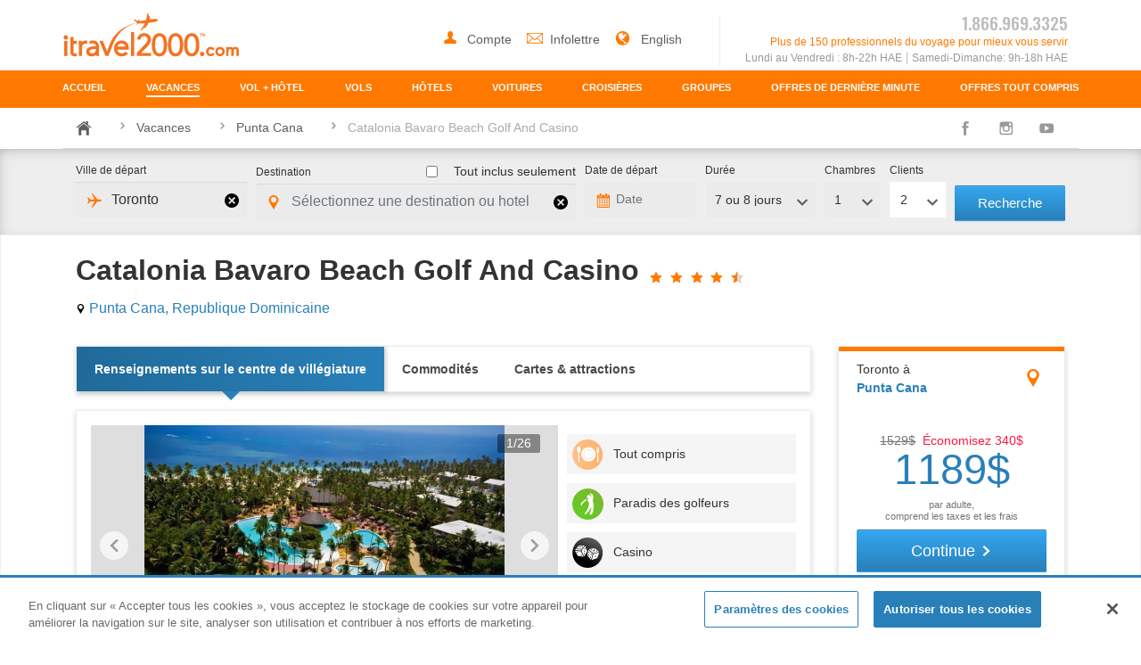

--- FILE ---
content_type: text/html; charset=UTF-8
request_url: https://www.itravel2000.com/fr/resorts/punta-cana/catalonia-bavaro-beach-golf-and-casino
body_size: 41633
content:
<!DOCTYPE html>
<html lang="fr">
    <head><script type="text/javascript">!function(){try{if("undefined"!=typeof sessionStorage){var e=sessionStorage.getItem("distil_referrer");(e||e==="")&&(Object.defineProperty(document,"referrer",{get:function(){return e}}),sessionStorage.removeItem("distil_referrer"))}}catch(e){}}();</script><script src="/ng-hen-Seruice-this-speak-gift-tie-and-thath-how" async></script>
        <meta charset="utf-8">
        <meta http-equiv="X-UA-Compatible" content="IE=edge">
        <meta name="viewport" content="width=device-width, initial-scale=1, shrink-to-fit=no">
        <meta name="format-detection" content="telephone=no">
        <meta name="robots" content="index,follow" >
        <meta name="google-site-verification" content="aO_Ra8xnMq5MBSwS_iJbQgyoTVtnIoh08diXthqOzqs" />
        <link rel="canonical" href="https://www.itravel2000.com/fr/resorts/punta-cana/catalonia-bavaro-beach-golf-and-casino" />


        		<title>Catalonia Bavaro Beach Golf And Casino - Vacances a Rabais | itravel2000.com</title>

    <meta name="description" content="Retrouvez les prix les plus bas, les offres de dernière minute, les promotions et les commentaires pour Catalonia Bavaro Beach Golf And Casino">

    <meta name="keywords" content="  ">
    <style type="text/css">
      .hotel-detail-breadcrumbs .breadcrumb-wrapper {
        margin-bottom: 0;
      }
    </style>



        <!-- Google Tag Manager -->
        <script>(function(w,d,s,l,i){w[l]=w[l]||[];w[l].push({'gtm.start':
        new Date().getTime(),event:'gtm.js'});var f=d.getElementsByTagName(s)[0],
        j=d.createElement(s),dl=l!='dataLayer'?'&l='+l:'';j.async=true;j.src=
        'https://www.googletagmanager.com/gtm.js?id='+i+dl;f.parentNode.insertBefore(j,f);
        })(window,document,'script','dataLayer','GTM-PNR5LP6');</script>
        <!-- End Google Tag Manager -->

        <!-- favicons -->
        <link rel="icon" type="image/x-icon" href="https://s3.amazonaws.com/itravel2000/img/favicon/favicon.ico"  />
        <link href="https://s3.amazonaws.com/itravel2000/img/favicon/apple-touch-icon-76x76.png?1" rel="apple-touch-icon" sizes="76x76" />
        <link href="https://s3.amazonaws.com/itravel2000/img/favicon/apple-touch-icon-120x120.png?1" rel="apple-touch-icon" sizes="120x120" />
        <link href="https://s3.amazonaws.com/itravel2000/img/favicon/apple-touch-icon-152x152.png?1" rel="apple-touch-icon" sizes="152x152" />
        <link href="https://s3.amazonaws.com/itravel2000/img/favicon/apple-touch-icon-180x180.png?1" rel="apple-touch-icon" sizes="180x180" />
        <link href="https://s3.amazonaws.com/itravel2000/img/favicon/icon-hires.png?1" rel="icon" sizes="192x192" />
        <link href="https://s3.amazonaws.com/itravel2000/img/favicon/icon-normal.png?1" rel="icon" sizes="128x128" />

        <!-- font -->
        <link href="https://fonts.googleapis.com/css?family=Anton" rel="stylesheet">
        <link href="https://fonts.googleapis.com/css?family=Oswald:200,300,400,500,600,700" rel="stylesheet">
        <link href="https://fonts.googleapis.com/css?family=Nunito:400,600" rel="stylesheet">

        <!-- CSRF Token -->
        <meta name="csrf-token" content="136jPwhTsNKatpqIdtkWfZMASrZwb80qL0jAxMOH">
        <link rel="stylesheet" href="//assets.travelapps.ca/itravel/frontend-1.0.48.css" type="text/css">
        <link rel="stylesheet" href="//assets.travelapps.ca/itravel/css/snippet.css?v=2026011495">



        <script>
        window.Laravel = {"csrfToken":"136jPwhTsNKatpqIdtkWfZMASrZwb80qL0jAxMOH"}
        window.Locale = "fr";
        window.Flush = "0";
        </script>


                    <script src="//assets.adobedtm.com/cf6231cb8197/10d9812dce36/launch-e5ed7e8e1a2c.min.js"></script>
        
        <!-- OneTrust Cookies Consent Notice start for itravel2000.com  test-->
        <!-- <script src="https://cdn.cookielaw.org/scripttemplates/otSDKStub.js" data-document-language="true" type="text/javascript" charset="UTF-8" data-domain-script="303cea90-2fa0-49e0-aa30-710be372a3a0-test" ></script>
        <script type="text/javascript">
        function OptanonWrapper() { } -->
        <!-- </script> -->
        <!-- OneTrust Cookies Consent Notice end for itravel2000.com -->

        <!-- OneTrust Cookies Consent Notice start for itravel2000.com prod -->
        <!-- <script src="https://cdn.cookielaw.org/scripttemplates/otSDKStub.js" data-document-language="true" type="text/javascript" charset="UTF-8" data-domain-script="303cea90-2fa0-49e0-aa30-710be372a3a0" ></script>
        <script type="text/javascript">function OptanonWrapper() { }</script> -->
        <!-- OneTrust Cookies Consent Notice end for itravel2000.com -->
                    <script type="text/javascript">
	(function() {
		var domain = window.location.hostname;
		var urlParams = new URLSearchParams(window.location.search);
		var uid = urlParams.get("uid");
		if (uid) {
			document.cookie = "adobe_uid=" + encodeURIComponent(uid) + "; path=/; domain=.itravel2000.com; secure; samesite=lax; expires=" + new Date(Date.now() + 365 * 24 * 60 * 60 * 1000).toUTCString();
		}
	})();

	var moeDataCenter = "dc_4";
	var moeAppID = "D7OYYHFW8L3SZNFQ8FB0E8RW";
	var sdkVersion = "2";
		
	!function(e,n,i,t,a,r,o,d){if(!moeDataCenter||!moeDataCenter.match(/^dc_[0-9]+$/gm))return console.error("Data center has not been passed correctly. Please follow the SDK installation instruction carefully.");var s=e[a]=e[a]||[];if(s.invoked=0,s.initialised>0||s.invoked>0)return console.error("MoEngage Web SDK initialised multiple times. Please integrate the Web SDK only once!"),!1;e.moengage_object=a;var l={},g=function n(i){return function(){for(var n=arguments.length,t=Array(n),a=0;a<n;a++)t[a]=arguments[a];(e.moengage_q=e.moengage_q||[]).push({f:i,a:t})}},u=["track_event","add_user_attribute","add_first_name","add_last_name","add_email","add_mobile","add_user_name","add_gender","add_birthday","destroy_session","add_unique_user_id","update_unique_user_id","moe_events","call_web_push","track","location_type_attribute","identifyUser","getUserIdentities"],m={onsite:["getData","registerCallback"]};for(var c in u)l[u[c]]=g(u[c]);for(var v in m)for(var f in m[v])null==l[v]&&(l[v]={}),l[v][m[v][f]]=g(v+"."+m[v][f]);r=n.createElement(i),o=n.getElementsByTagName("head")[0],r.async=1,r.src=t,o.appendChild(r),e.moe=e.moe||function(){return(s.invoked=s.invoked+1,s.invoked>1)?(console.error("MoEngage Web SDK initialised multiple times. Please integrate the Web SDK only once!"),!1):(d=arguments.length<=0?void 0:arguments[0],l)},r.addEventListener("load",function(){if(d)return e[a]=e.moe(d),e[a].initialised=e[a].initialised+1||1,!0}),r.addEventListener("error",function(){return console.error("Moengage Web SDK loading failed."),!1})}(window,document,"script","https://cdn.moengage.com/release/"+moeDataCenter+"/versions/"+sdkVersion+"/moe_webSdk.min.latest.js","Moengage");
	
	Moengage = moe({
		app_id: moeAppID,
		debug_logs: "0"
	});
</script>            </head>
    <!--[if lt IE 11]>
    <body class="old-ie lang-fr">
        <div class="out-dated-overlay">
    <div class="overlay"></div>
    <div class="primary">
        <div class="wrapper">
            <img src="//s3.amazonaws.com/itravel2000/img/branding/itravel2000-logo.svg" alt="itravel2000 Logo" class="logo">
            <h1>Vous voyez cette page due à l'utilisation d'un navigateur internet non compatible</h1>
            <p>Pour continuer, nous vous recommandons de mettre à jour la dernière version de l'un des navigateurs internet suivants</p>
            <ul>
                <li><a href="javascript:;"><img src="//s3.amazonaws.com/itravel2000/img/icons/chrome_icon.png" alt="download Chrome"><p class="small">Chrome</p></a></li>
                <li><a href="javascript:;"><img src="//s3.amazonaws.com/itravel2000/img/icons/firefox_icon.png" alt="download Firefox"><p class="small">Firefox</p></a></li>
                <li><a href="javascript:;"><img src="//s3.amazonaws.com/itravel2000/img/icons/Internet_Explorer_icon.png" alt="download Internet Explorer"><p class="small">Internet Explorer</p></a></li>
                <li><a href="javascript:;"><img src="//s3.amazonaws.com/itravel2000/img/icons/safari_icon.png" alt="download Safari"><p class="small">Safari</p></a></li>
            </ul>
            <div class="clearfix"></div>
        </div>
    </div>
</div>    <![endif]-->
    <!--[if (gt IE 10)|!(IE)]><!-->
    <body class=" lang-fr">
    <!--<![endif]-->
      <!-- Google Tag Manager (noscript) -->
      <noscript><iframe src="https://www.googletagmanager.com/ns.html?id=GTM-PNR5LP6"
      height="0" width="0" style="display:none;visibility:hidden"></iframe></noscript>
      <!-- End Google Tag Manager (noscript) -->

        <div class="" id="app">
            
            <header class="main-header">
    <div id="nav-backdrop" class="nav-backdrop not-visible d-md-none replaced-hidden-md-up"></div>
    <div class="container">

        <div class="row justify-content-between">
            <a href="/fr">
                <img src="https://s3.amazonaws.com/itravel2000/img/branding/itravel2000-logo.svg" alt="itravel2000 Logo" class="logo">
            </a>
            <div class="main-header-info row  ">
                <div class="col-12 col-md-6 main-header-login text-md-right d-none d-md-block replaced-hidden-sm-down">
                    <div class="popover-wrapper">
                        <a id="account-link" href="#">
                            <svg class="icon user" role="" title="">
                                <use xmlns:xlink="http://www.w3.org/2000/svg" xlink:href="/img/icons/icon-defs.svg#icon-user"></use>
                            </svg>
                            <span class="ellipsis"> Compte </span>
                        </a>
                                                <div id="account-popover" class="popover popover-bottom menu-popover fade d-none">
                            <div class="row">
                                <div class="col-sm-7 p-0">
                                    <a class="p-0" href="/fr/calendrier-meilleurs-prix">
                                        <img src="https://s3.amazonaws.com/itravel2000/img/misc/bestpricecalendar-FR.jpg">
                                    </a>
                                </div>
                                <div class=" col-sm-5 ">
                                    <ul class="list-unstyled">
                                        <li><a href="#" data-toggle="modal" data-target="#modal-sign-in">Se Connecter</a></li>
                                        <li><a href="#" data-toggle="modal" data-target="#modal-register">S’Inscrire</a></li>
                                        <li><a href="/fr/electroniques-documents">Documents électroniques</a></li>
                                    </ul>
                                </div>
                            </div>
                        </div>
                                            </div>
                    <div id="featured-menu-popover" class="popover popover-bottom featured-menu-popover menu-popover hide">
                        <div class="featured-img">
                            <img src="https://s3.amazonaws.com/itravel2000/img/travelideas/2017-04-28-18-13-28-all-inclusives-travel-idea-350x750.jpg" alt="">
                            <div class="featured-text">Featured Destination: Cancun</div>
                        </div>
                        <div class="row">
                            <div class=" col-12 ">
                                <h5>Popular Destinations</h5>
                                <ul class="list-unstyled list-grid-two">
                                    <li><a href="/vacation-deals/cuba">Cuba</a></li>
                                    
                                    <li><a href="/vacation-deals/mexico">Mexico</a></li>
                                    
                                    <li><a href="/vacation-deals/dominican-republic">Dominican Republic</a></li>
                                    <li><a href="/vacation-deals/las-vegas">Las Vegas</a></li>
                                    <li><a href="/vacation-deals/jamaica">Jamaica</a></li>
                                    
                                </ul>
                            </div>
                        </div>
                    </div>

                    <a href="/fr/newsletter">
                        <svg class="icon mail" role="" title="">
                            <use xmlns:xlink="http://www.w3.org/2000/svg" xlink:href="/img/icons/icon-defs.svg#icon-mail"></use>
                        </svg>Infolettre                    </a>


                                        <a  href=" /resorts/punta-cana/catalonia-bavaro-beach-golf-and-casino ">
                        <svg class="icon mail" role="" title="">
                            <use xmlns:xlink="http://www.w3.org/2000/svg" xlink:href="/img/icons/icon-defs.svg#icon-earth"></use>
                        </svg> English                     </a>
                                    </div>
                <div class="col-md-6 text-md-right border-left pr-0">
                   <a href="tel:18669693325" class="phone-number d-md-none replaced-hidden-md-up">
                                                    1.866.969.3325
                                            </a>
                    <div class="phone-number d-none d-md-block replaced-hidden-sm-down">
                                                    1.866.969.3325
                                            </div>
                    <div class="d-none d-md-block replaced-hidden-sm-down orange-text operation-time">
                        Plus de 150 professionnels du voyage pour mieux vous servir                    </div>
                    <div class="d-none d-md-block replaced-hidden-sm-down operation-time">

                               <span>Lundi au Vendredi : 8h-22h HAE</span><span>Samedi-Dimanche: 9h-18h HAE</span>

                    </div>
                                                                                                </div>
            </div>
            <button id="hamburger" class="navbar-toggler d-md-none replaced-hidden-md-up" type="button" aria-expanded="false" aria-label="Toggle navigation">
            <span class="icon-bar"></span>
            <span class="icon-bar"></span>
            <span class="icon-bar"></span>
            </button>
        </div>
    </div>
    <section id="navbar-mobile" role="navigation" class="navbar">
        <div class="nav navbar-nav container justify-content-between" role="menubar">
            <a class="nav-link nav-border-bottom " href="/fr" role="menuitem">
                <svg class="icon d-md-none replaced-hidden-md-up" role="" title="">
                    <use xmlns:xlink="http://www.w3.org/2000/svg" xlink:href="/img/icons/icon-defs.svg#icon-palm-trees"></use>
                </svg>
                <span class="nav-title">Accueil</span>
                <svg class="icon-arrow d-md-none replaced-hidden-md-up" role="" title="">
                    <use xmlns:xlink="http://www.w3.org/2000/svg" xlink:href="/img/icons/icon-defs.svg#icon-chevron-right"></use>
                </svg>
            </a>
            <a class="nav-link nav-border-bottom active" href="/fr/vacances" role="menuitem">
                <svg class="icon d-md-none replaced-hidden-md-up" role="" title="">
                    <use xmlns:xlink="http://www.w3.org/2000/svg" xlink:href="/img/icons/icon-defs.svg#icon-palm-trees"></use>
                </svg>
                <span class="nav-title">Vacances</span>
                <svg class="icon-arrow d-md-none replaced-hidden-md-up" role="" title="">
                    <use xmlns:xlink="http://www.w3.org/2000/svg" xlink:href="/img/icons/icon-defs.svg#icon-chevron-right"></use>
                </svg>
            </a>
            <a class="nav-link nav-border-bottom " href="/fr/flight-hotel" role="menuitem">
                <svg class="icon flight-hotel d-md-none replaced-hidden-md-up" role="" title="">
                    <use xmlns:xlink="http://www.w3.org/2000/svg" xlink:href="/img/icons/icon-defs.svg#icon-flight-hotel"></use>
                </svg>
                <span class="nav-title">VOL + HÔTEL</span>
                <svg class="icon-arrow d-md-none replaced-hidden-md-up" role="" title="">
                    <use xmlns:xlink="http://www.w3.org/2000/svg" xlink:href="/img/icons/icon-defs.svg#icon-chevron-right"></use>
                </svg>
            </a>
            <a class="nav-link nav-border-bottom " href="/fr/vols" role="menuitem">
                <svg class="icon d-md-none replaced-hidden-md-up" role="" title="">
                    <use xmlns:xlink="http://www.w3.org/2000/svg" xlink:href="/img/icons/icon-defs.svg#icon-plane-right"></use>
                </svg>
                <span class="nav-title">Vols</span>
                <svg class="icon-arrow d-md-none replaced-hidden-md-up" role="" title="">
                    <use xmlns:xlink="http://www.w3.org/2000/svg" xlink:href="/img/icons/icon-defs.svg#icon-chevron-right"></use>
                </svg>
            </a>
            <a class="nav-link nav-border-bottom " href="/fr/hotels" role="menuitem">
                <svg class="icon d-md-none replaced-hidden-md-up" role="" title="">
                    <use xmlns:xlink="http://www.w3.org/2000/svg" xlink:href="/img/icons/icon-defs.svg#icon-bed"></use>
                </svg>
                <span class="nav-title">Hôtels</span>
                <svg class="icon-arrow d-md-none replaced-hidden-md-up" role="" title="">
                    <use xmlns:xlink="http://www.w3.org/2000/svg" xlink:href="/img/icons/icon-defs.svg#icon-chevron-right"></use>
                </svg>
            </a>
            <a class="nav-link nav-border-bottom " href="/fr/voitures" role="menuitem">
                <svg class="icon d-md-none replaced-hidden-md-up" role="" title="">
                    <use xmlns:xlink="http://www.w3.org/2000/svg" xlink:href="/img/icons/icon-defs.svg#icon-car"></use>
                </svg>
                <span class="nav-title">Voitures</span>
                <svg class="icon-arrow d-md-none replaced-hidden-md-up" role="" title="">
                    <use xmlns:xlink="http://www.w3.org/2000/svg" xlink:href="/img/icons/icon-defs.svg#icon-chevron-right"></use>
                </svg>
            </a>
            <a class="nav-link  " href="/fr/croisieres " role="menuitem">
                <svg class="icon d-md-none replaced-hidden-md-up" role="" title="">
                    <use xmlns:xlink="http://www.w3.org/2000/svg" xlink:href="/img/icons/icon-defs.svg#icon-cruise"></use>
                </svg>
                <span class="nav-title">Croisières</span>
                <svg class="icon-arrow d-md-none replaced-hidden-md-up" role="" title="">
                    <use xmlns:xlink="http://www.w3.org/2000/svg" xlink:href="/img/icons/icon-defs.svg#icon-chevron-right"></use>
                </svg>
            </a>
            <a class="nav-link nav-call-button d-md-none replaced-hidden-md-up mb-3" href="tel:18669693325" role="menuitem">
                <svg class="icon d-md-none replaced-hidden-md-up" role="" title="">
                    <use xmlns:xlink="http://www.w3.org/2000/svg" xlink:href="/img/icons/icon-defs.svg#icon-phone"></use>
                </svg>
                <span class="nav-title">Call Us</span>
                <svg class="icon-arrow d-md-none replaced-hidden-md-up" role="" title="">
                    <use xmlns:xlink="http://www.w3.org/2000/svg" xlink:href="/img/icons/icon-defs.svg#icon-chevron-right"></use>
                </svg>
            </a>
            <a class="nav-link d-none d-md-block replaced-hidden-sm-down " href="/fr/group-vacations" role="menuitem">
                <span class="nav-title">Groupes</span>
            </a>
            <a class="nav-link" href="/fr/last-minute-vacations " role="menuitem">
                <svg class="icon tag d-md-none replaced-hidden-md-up" role="" title="">
                    <use xmlns:xlink="http://www.w3.org/2000/svg" xlink:href="/img/icons/icon-defs.svg#icon-tag"></use>
                </svg>
                <span class="nav-title">Offres de dernière minute</span>
                <svg class="icon-arrow d-md-none replaced-hidden-md-up" role="" title="">
                    <use xmlns:xlink="http://www.w3.org/2000/svg" xlink:href="/img/icons/icon-defs.svg#icon-chevron-right"></use>
                </svg>
            </a>
            <a class="nav-link" href="/fr/all-inclusive-vacations " role="menuitem">
                <svg class="icon tag d-md-none replaced-hidden-md-up" role="" title="">
                    <use xmlns:xlink="http://www.w3.org/2000/svg" xlink:href="/img/icons/icon-defs.svg#icon-tag"></use>
                </svg>
                <span class="nav-title">Offres Tout Compris</span>
                <svg class="icon-arrow d-md-none replaced-hidden-md-up" role="" title="">
                    <use xmlns:xlink="http://www.w3.org/2000/svg" xlink:href="/img/icons/icon-defs.svg#icon-chevron-right"></use>
                </svg>
            </a>
            <a class="nav-link d-md-none replaced-hidden-md-up " href="/fr/newsletter" role="menuitem">
                <svg class="icon d-md-none replaced-hidden-md-up" role="" title="">
                    <use xmlns:xlink="http://www.w3.org/2000/svg" xlink:href="/img/icons/icon-defs.svg#icon-mail"></use>
                </svg>
                <span class="nav-title">Infolettre</span>
                <svg class="icon-arrow d-md-none replaced-hidden-md-up" role="" title="">
                    <use xmlns:xlink="http://www.w3.org/2000/svg" xlink:href="/img/icons/icon-defs.svg#icon-chevron-right"></use>
                </svg>
            </a>
                        <a class="nav-link d-md-none replaced-hidden-md-up"  href=" /resorts/punta-cana/catalonia-bavaro-beach-golf-and-casino ">
                <svg class="icon light-bulb d-md-none replaced-hidden-md-up" role="" title="">
                    <use xmlns:xlink="http://www.w3.org/2000/svg" xlink:href="/img/icons/icon-defs.svg#icon-earth"></use>
                </svg>
                 English                 <svg class="icon-arrow d-md-none replaced-hidden-md-up" role="" title="">
                    <use xmlns:xlink="http://www.w3.org/2000/svg" xlink:href="/img/icons/icon-defs.svg#icon-chevron-right"></use>
                </svg>
            </a>
            

            


            

                <a class="nav-button d-md-none replaced-hidden-md-up" href="#" role="menuitem" data-toggle="modal" data-target="#modal-sign-in">
                    Se connecter                    <svg class="icon d-md-none replaced-hidden-md-up" role="" title="">
                        <use xmlns:xlink="http://www.w3.org/2000/svg" xlink:href="/img/icons/icon-defs.svg#icon-chevron-right"></use>
                    </svg>
                </a>
                <a class="nav-button nav-sign-out d-md-none replaced-hidden-md-up" href="#" data-toggle="modal" data-target="#modal-register" role="menuitem">
                    S'inscrire                </a>


                    </div>
    </section>
</header>

                            <script type="text/javascript">
        window.gateways = [{"text":"","value":"BQC"},{"text":"Abbotsford","value":"YXX"},{"text":"Bagotville","value":"YBG"},{"text":"Calgary","value":"YYC"},{"text":"Charlottetown","value":"YYG"},{"text":"Comox","value":"YQQ"},{"text":"Cranbrook","value":"YXC"},{"text":"Deer Lake","value":"YDF"},{"text":"Edmonton","value":"YEG"},{"text":"Fort McMurray","value":"YMM"},{"text":"Fort Saint John","value":"YXJ"},{"text":"Fredericton","value":"YFC"},{"text":"Gander","value":"YQX"},{"text":"Goose Bay","value":"YYR"},{"text":"Grande Prairie","value":"YQU"},{"text":"Halifax","value":"YHZ"},{"text":"Hamilton","value":"YHM"},{"text":"Kamloops","value":"YKA"},{"text":"Kelowna","value":"YLW"},{"text":"Kitchener","value":"YKF"},{"text":"Lethbridge","value":"YQL"},{"text":"London","value":"YXU"},{"text":"Medicine Hat","value":"YXH"},{"text":"Moncton","value":"YQM"},{"text":"Montreal","value":"YUL"},{"text":"Nanaimo","value":"YCD"},{"text":"Ottawa","value":"YOW"},{"text":"Penticton","value":"YYF"},{"text":"Prince George","value":"YXS"},{"text":"Prince Rupert","value":"YPR"},{"text":"Quebec","value":"YQB"},{"text":"Regina","value":"YQR"},{"text":"Saint John","value":"YSJ"},{"text":"Saskatoon","value":"YXE"},{"text":"Sault Ste Marie","value":"YAM"},{"text":"Sept-Iles","value":"YZV"},{"text":"St. John's","value":"YYT"},{"text":"Sudbury","value":"YSB"},{"text":"Sydney","value":"YQY"},{"text":"Terrace","value":"YXT"},{"text":"Thunder Bay","value":"YQT"},{"text":"Timmins","value":"YTS"},{"text":"Toronto","value":"YYZ,YTZ"},{"text":"Vancouver","value":"YVR"},{"text":"Victoria","value":"YYJ"},{"text":"Windsor","value":"YQG"},{"text":"Winnipeg","value":"YWG"},{"text":"Yellowknife","value":"YZF"}];
    </script>

    <script src="https://maps.googleapis.com/maps/api/js?key=AIzaSyBZKM-IH3jsU-PBF3VmTqWH4JEBWimMg_o"></script>
                    <script type="text/javascript" src="//assets.travelapps.ca/itravel/js/resources.js?v=2026011495"></script>
                <script type="text/javascript" src="//assets.travelapps.ca/itravel/js/engine.js?v=2026011495"></script>
            
            
<div class="hotel-detail-breadcrumbs">

  <div class="container">
	<div class="row">
		<div class="col-12 breadcrumb-wrapper">
			<nav class="breadcrumb justify-content-between">
								<div class="breadcrumb-content">
					<a class="breadcrumb-item" href="/">
					  	<svg class="icon" role="" title="">
						    <use xmlns:xlink="http://www.w3.org/2000/svg" xlink:href="/img/icons/icon-defs.svg#icon-home"></use>
						</svg>
					</a>
																				<a class="breadcrumb-item" href="https://www.itravel2000.com/fr/vacances">Vacances</a>
																											<a class="breadcrumb-item" href="https://www.itravel2000.com/fr/offres-vacances/punta-cana">Punta Cana</a>
																											<span class="breadcrumb-item active">Catalonia Bavaro Beach Golf And Casino</span>
												
				</div>
								<div class="social-media ">
					<a href="https://www.facebook.com/itravel2000" class="facebook" target="_blank" title="itravel2000 on Facebook">
						<svg class="icon" role="" title="">
						    <use xmlns:xlink="http://www.w3.org/2000/svg" xlink:href="/img/icons/icon-defs.svg#icon-facebook"></use>
						</svg>
					</a>
					
					<a href="http://instagram.com/itravel2000" class="instagram" target="_blank" title="itravel2000 on Instagram">
						<svg class="icon" role="" title="">
						    <use xmlns:xlink="http://www.w3.org/2000/svg" xlink:href="/img/icons/icon-defs.svg#icon-instagram"></use>
						</svg>
					</a>
					<a href="https://www.youtube.com/user/ITravel2000" class="youtube" target="_blank" title="itravel2000 on youtube">
						<svg class="icon" role="" title="">
						    <use xmlns:xlink="http://www.w3.org/2000/svg" xlink:href="/img/icons/icon-defs.svg#icon-youtube"></use>
						</svg>
					</a>
				</div>
			</nav>
		</div>
	</div>
</div>

</div>





	<div id="vac_sm_searchEngine"></div>


<div class="hotel-details">


    <div class="container container-sm-full-down package-info-wrapper">
        <div class="row flex-start">
            <div class="col-12">
                <div>
                    <h1 class="main-h1 ellipsis-sm-down top-header mr-2 ">Catalonia Bavaro Beach Golf And Casino</h1>

                  <span class="rating featured-rating d-none d-md-inline-block mb-3" title="4.5 stars">
                                                    <svg class="icon star"><use xmlns:xlink="http://www.w3.org/1999/xlink" xlink:href="/img/icons/icon-defs.svg#icon-star"></use></svg>
                                                    <svg class="icon star"><use xmlns:xlink="http://www.w3.org/1999/xlink" xlink:href="/img/icons/icon-defs.svg#icon-star"></use></svg>
                                                    <svg class="icon star"><use xmlns:xlink="http://www.w3.org/1999/xlink" xlink:href="/img/icons/icon-defs.svg#icon-star"></use></svg>
                                                    <svg class="icon star"><use xmlns:xlink="http://www.w3.org/1999/xlink" xlink:href="/img/icons/icon-defs.svg#icon-star"></use></svg>
                                                    <div class="icon icon-stack"><svg class="icon star"><use xmlns:xlink="http://www.w3.org/1999/xlink" xlink:href="/img/icons/icon-defs.svg#icon-star"></use></svg><svg class="icon star-half"><use xmlns:xlink="http://www.w3.org/1999/xlink" xlink:href="/img/icons/icon-defs.svg#icon-star-half"></use></svg></div>
                                      </span>

                </div>



                                <div class="contact-wrapper d-none d-md-block">
                    <a href="https://www.itravel2000.com/fr/offres-vacances/punta-cana" title="Cheap Vacation Deals to Punta Cana"  class="location">
                        <svg class="icon">
                        <use xmlns:xlink="http://www.w3.org/1999/xlink" xlink:href="/img/icons/icon-defs.svg#icon-map-pin"></use>
                        </svg>

                        Punta Cana, Republique Dominicaine
                    </a>
                </div>
                            </div>




            <!-- HOTEL DETAIL LEFT COLUMN -->
            <div class="col-12 col-md-8 col-lg-9 details-col">

                    <div class="hotel-details-featured-tabs-wrapper">
                        <nav class="hotel-details-tabs active-arrow-tabs2 list-unstyled box-shadow">
                          <li class="tab-btn-container">
                            <a id="tab_pane_resort_details" data-toggle="tab" href="#pane_resort_details" class="tab-btn active" rel="nofollow">
                                Renseignements sur le centre de villégiature                            </a>
                          </li>
                                                  <li class="tab-btn-container">
                            <a id="tab_pane_amenities" data-toggle="tab" href="#pane_amenities" class="tab-btn" rel="nofollow">
                              Commodités                            </a>
                          </li>
                        

                                                  <li class="tab-btn-container">
                            <a id="tab_pane_maps_attractions" data-toggle="tab" href="#pane_maps_attractions" class="tab-btn mapsAttractionsBtn" rel="nofollow">
                              Cartes &amp; attractions                            </a>
                          </li>
                        

                        

                        </nav>

                        <div class="tab-content">
                          <div id="pane_resort_details" class="tab-pane tab-resort-details active">
                            <section class="resort-info box-shadow border rounded p-md-3">
  <div class="row gutter-10">
    <div class="col-12 col-lg-8 ">

      <div class="image-gallery single-image hotel-photo-gallery backend">

        <div class="gallery-number carouselCounter">1/26</div>
                  <div class="gallery-hotel-text">

                    <span class="rating featured-rating d-md-none" title="4.5 stars">
                    <svg class="icon star"><use xmlns:xlink="http://www.w3.org/1999/xlink" xlink:href="/img/icons/icon-defs.svg#icon-star"></use></svg><svg class="icon star"><use xmlns:xlink="http://www.w3.org/1999/xlink" xlink:href="/img/icons/icon-defs.svg#icon-star"></use></svg><svg class="icon star"><use xmlns:xlink="http://www.w3.org/1999/xlink" xlink:href="/img/icons/icon-defs.svg#icon-star"></use></svg><svg class="icon star"><use xmlns:xlink="http://www.w3.org/1999/xlink" xlink:href="/img/icons/icon-defs.svg#icon-star"></use></svg><div class="icon icon-stack"><svg class="icon star"><use xmlns:xlink="http://www.w3.org/1999/xlink" xlink:href="/img/icons/icon-defs.svg#icon-star"></use></svg><svg class="icon star-half"><use xmlns:xlink="http://www.w3.org/1999/xlink" xlink:href="/img/icons/icon-defs.svg#icon-star-half"></use></svg>
                    </div>
                    </span>

                    <div class="trip-advisor featured d-md-none">
                      <div>Note sur TA</div>
                    </div>
                    <h1 class="main-h1 ellipsis-sm-down d-md-none">Catalonia Bavaro Beach Golf And Casino</h1>


                </div>
                <a href="javascript:void(0)" data-toggle="collapse" data-target="#hotelDescriptionMobile" class="hotel-details-link d-md-none" rel="nofollow" >
                  <div class="link-wrapper">
                    Hôtel <br> Détails                    <svg class="icon info">
                      <use xmlns:xlink="http://www.w3.org/2000/svg" xlink:href="/img/icons/icon-defs.svg#icon-info">
                      </use>
                    </svg>
                  </div>
                </a>

        <div id="featuredGallery" class="carousel-widget">




                      
                        <div class="carousel-pane d-flex align-items-center">
              <img class="product-img" data-src="https://s3.amazonaws.com/hotel-images-v1/img/hotellistings/151_catalonia_bavaro_beach_golf_and_casino_23_P.jpg" title="" alt=""/>
                              <div class="overlay-img d-md-none"></div>
                          </div>
                      <div class="carousel-pane d-flex align-items-center">
              <img class="product-img" data-src="https://s3.amazonaws.com/hotel-images-v1/img/hotellistings/151_catalonia_bavaro_beach_golf_and_casino_19_P.jpg" title="" alt=""/>
                          </div>
                      <div class="carousel-pane d-flex align-items-center">
              <img class="product-img" data-src="https://s3.amazonaws.com/hotel-images-v1/img/hotellistings/151_catalonia_bavaro_beach_golf_and_casino_1_P.jpg" title="" alt=""/>
                          </div>
                      <div class="carousel-pane d-flex align-items-center">
              <img class="product-img" data-src="https://s3.amazonaws.com/hotel-images-v1/img/hotellistings/151_catalonia_bavaro_beach_golf_and_casino_2_P.jpg" title="" alt=""/>
                          </div>
                      <div class="carousel-pane d-flex align-items-center">
              <img class="product-img" data-src="https://s3.amazonaws.com/hotel-images-v1/img/hotellistings/151_catalonia_bavaro_beach_golf_and_casino_3_P.jpg" title="" alt=""/>
                          </div>
                      <div class="carousel-pane d-flex align-items-center">
              <img class="product-img" data-src="https://s3.amazonaws.com/hotel-images-v1/img/hotellistings/151_catalonia_bavaro_beach_golf_and_casino_4_P.jpg" title="" alt=""/>
                          </div>
                      <div class="carousel-pane d-flex align-items-center">
              <img class="product-img" data-src="https://s3.amazonaws.com/hotel-images-v1/img/hotellistings/151_catalonia_bavaro_beach_golf_and_casino_5_P.jpg" title="" alt=""/>
                          </div>
                      <div class="carousel-pane d-flex align-items-center">
              <img class="product-img" data-src="https://s3.amazonaws.com/hotel-images-v1/img/hotellistings/151_catalonia_bavaro_beach_golf_and_casino_6_P.jpg" title="" alt=""/>
                          </div>
                      <div class="carousel-pane d-flex align-items-center">
              <img class="product-img" data-src="https://s3.amazonaws.com/hotel-images-v1/img/hotellistings/151_catalonia_bavaro_beach_golf_and_casino_7_P.jpg" title="" alt=""/>
                          </div>
                      <div class="carousel-pane d-flex align-items-center">
              <img class="product-img" data-src="https://s3.amazonaws.com/hotel-images-v1/img/hotellistings/151_catalonia_bavaro_beach_golf_and_casino_8_P.jpg" title="" alt=""/>
                          </div>
                      <div class="carousel-pane d-flex align-items-center">
              <img class="product-img" data-src="https://s3.amazonaws.com/hotel-images-v1/img/hotellistings/151_catalonia_bavaro_beach_golf_and_casino_9_P.jpg" title="" alt=""/>
                          </div>
                      <div class="carousel-pane d-flex align-items-center">
              <img class="product-img" data-src="https://s3.amazonaws.com/hotel-images-v1/img/hotellistings/151_catalonia_bavaro_beach_golf_and_casino_10_P.jpg" title="" alt=""/>
                          </div>
                      <div class="carousel-pane d-flex align-items-center">
              <img class="product-img" data-src="https://s3.amazonaws.com/hotel-images-v1/img/hotellistings/151_catalonia_bavaro_beach_golf_and_casino_11_P.jpg" title="" alt=""/>
                          </div>
                      <div class="carousel-pane d-flex align-items-center">
              <img class="product-img" data-src="https://s3.amazonaws.com/hotel-images-v1/img/hotellistings/151_catalonia_bavaro_beach_golf_and_casino_12_P.jpg" title="" alt=""/>
                          </div>
                      <div class="carousel-pane d-flex align-items-center">
              <img class="product-img" data-src="https://s3.amazonaws.com/hotel-images-v1/img/hotellistings/151_catalonia_bavaro_beach_golf_and_casino_13_P.jpg" title="" alt=""/>
                          </div>
                      <div class="carousel-pane d-flex align-items-center">
              <img class="product-img" data-src="https://s3.amazonaws.com/hotel-images-v1/img/hotellistings/151_catalonia_bavaro_beach_golf_and_casino_14_P.jpg" title="" alt=""/>
                          </div>
                      <div class="carousel-pane d-flex align-items-center">
              <img class="product-img" data-src="https://s3.amazonaws.com/hotel-images-v1/img/hotellistings/151_catalonia_bavaro_beach_golf_and_casino_16_P.jpg" title="" alt=""/>
                          </div>
                      <div class="carousel-pane d-flex align-items-center">
              <img class="product-img" data-src="https://s3.amazonaws.com/hotel-images-v1/img/hotellistings/151_catalonia_bavaro_beach_golf_and_casino_18_P.jpg" title="" alt=""/>
                          </div>
                      <div class="carousel-pane d-flex align-items-center">
              <img class="product-img" data-src="https://s3.amazonaws.com/hotel-images-v1/img/hotellistings/151_catalonia_bavaro_beach_golf_and_casino_20_P.jpg" title="" alt=""/>
                          </div>
                      <div class="carousel-pane d-flex align-items-center">
              <img class="product-img" data-src="https://s3.amazonaws.com/hotel-images-v1/img/hotellistings/151_catalonia_bavaro_beach_golf_and_casino_21_P.jpg" title="" alt=""/>
                          </div>
                      <div class="carousel-pane d-flex align-items-center">
              <img class="product-img" data-src="https://s3.amazonaws.com/hotel-images-v1/img/hotellistings/151_catalonia_bavaro_beach_golf_and_casino_22_P.jpg" title="" alt=""/>
                          </div>
                      <div class="carousel-pane d-flex align-items-center">
              <img class="product-img" data-src="https://s3.amazonaws.com/hotel-images-v1/img/hotellistings/151_catalonia_bavaro_beach_golf_and_casino_24_P.jpg" title="" alt=""/>
                          </div>
                      <div class="carousel-pane d-flex align-items-center">
              <img class="product-img" data-src="https://s3.amazonaws.com/hotel-images-v1/img/hotellistings/151_catalonia_bavaro_beach_golf_and_casino_25_P.jpg" title="" alt=""/>
                          </div>
                      <div class="carousel-pane d-flex align-items-center">
              <img class="product-img" data-src="https://s3.amazonaws.com/hotel-images-v1/img/hotellistings/151_catalonia_bavaro_beach_golf_and_casino_26_P.jpg" title="" alt=""/>
                          </div>
                      <div class="carousel-pane d-flex align-items-center">
              <img class="product-img" data-src="https://s3.amazonaws.com/hotel-images-v1/img/hotellistings/151_catalonia_bavaro_beach_golf_and_casino_27_P.jpg" title="" alt=""/>
                          </div>
                      <div class="carousel-pane d-flex align-items-center">
              <img class="product-img" data-src="https://s3.amazonaws.com/hotel-images-v1/img/hotellistings/151_catalonia_bavaro_beach_golf_and_casino_28_P.jpg" title="" alt=""/>
                          </div>
          

          
        </div>

        <div class="controls d-none d-md-block">
          <a href="javascript:;" id="featuredPrev" class="prev " rel="nofollow">
            <div class="sr-only">Previous</div>
            <svg class="icon" role="" title="">
              <use xmlns:xlink="http://www.w3.org/1999/xlink" xlink:href="/img/icons/icon-defs.svg#icon-chevron-left"></use>
            </svg>
          </a>
          <a href="javascript:;" id="featuredNext" class="next"  rel="nofollow">
            <div class="sr-only">Next</div>
            <svg class="icon" role="" title="">
              <use xmlns:xlink="http://www.w3.org/1999/xlink" xlink:href="/img/icons/icon-defs.svg#icon-chevron-right"></use>
            </svg>
          </a>
        </div>




      </div>

      <div class="image-gallery thumbnails backend d-none d-md-block ">
        <div id="featuredGalleryThumb" class="carousel-widget">

                                  <div class="carousel-pane d-flex align-items-center">
              <img class="product-img" src="https://s3.amazonaws.com/hotel-images-v1/img/hotellistings/151_catalonia_bavaro_beach_golf_and_casino_23_A.jpg" title="" alt="">
            </div>
                        <div class="carousel-pane d-flex align-items-center">
              <img class="product-img" src="https://s3.amazonaws.com/hotel-images-v1/img/hotellistings/151_catalonia_bavaro_beach_golf_and_casino_19_A.jpg" title="" alt="">
            </div>
                        <div class="carousel-pane d-flex align-items-center">
              <img class="product-img" src="https://s3.amazonaws.com/hotel-images-v1/img/hotellistings/151_catalonia_bavaro_beach_golf_and_casino_1_A.jpg" title="" alt="">
            </div>
                        <div class="carousel-pane d-flex align-items-center">
              <img class="product-img" src="https://s3.amazonaws.com/hotel-images-v1/img/hotellistings/151_catalonia_bavaro_beach_golf_and_casino_2_A.jpg" title="" alt="">
            </div>
                        <div class="carousel-pane d-flex align-items-center">
              <img class="product-img" src="https://s3.amazonaws.com/hotel-images-v1/img/hotellistings/151_catalonia_bavaro_beach_golf_and_casino_3_A.jpg" title="" alt="">
            </div>
                        <div class="carousel-pane d-flex align-items-center">
              <img class="product-img" src="https://s3.amazonaws.com/hotel-images-v1/img/hotellistings/151_catalonia_bavaro_beach_golf_and_casino_4_A.jpg" title="" alt="">
            </div>
                        <div class="carousel-pane d-flex align-items-center">
              <img class="product-img" src="https://s3.amazonaws.com/hotel-images-v1/img/hotellistings/151_catalonia_bavaro_beach_golf_and_casino_5_A.jpg" title="" alt="">
            </div>
                        <div class="carousel-pane d-flex align-items-center">
              <img class="product-img" src="https://s3.amazonaws.com/hotel-images-v1/img/hotellistings/151_catalonia_bavaro_beach_golf_and_casino_6_A.jpg" title="" alt="">
            </div>
                        <div class="carousel-pane d-flex align-items-center">
              <img class="product-img" src="https://s3.amazonaws.com/hotel-images-v1/img/hotellistings/151_catalonia_bavaro_beach_golf_and_casino_7_A.jpg" title="" alt="">
            </div>
                        <div class="carousel-pane d-flex align-items-center">
              <img class="product-img" src="https://s3.amazonaws.com/hotel-images-v1/img/hotellistings/151_catalonia_bavaro_beach_golf_and_casino_8_A.jpg" title="" alt="">
            </div>
                        <div class="carousel-pane d-flex align-items-center">
              <img class="product-img" src="https://s3.amazonaws.com/hotel-images-v1/img/hotellistings/151_catalonia_bavaro_beach_golf_and_casino_9_A.jpg" title="" alt="">
            </div>
                        <div class="carousel-pane d-flex align-items-center">
              <img class="product-img" src="https://s3.amazonaws.com/hotel-images-v1/img/hotellistings/151_catalonia_bavaro_beach_golf_and_casino_10_A.jpg" title="" alt="">
            </div>
                        <div class="carousel-pane d-flex align-items-center">
              <img class="product-img" src="https://s3.amazonaws.com/hotel-images-v1/img/hotellistings/151_catalonia_bavaro_beach_golf_and_casino_11_A.jpg" title="" alt="">
            </div>
                        <div class="carousel-pane d-flex align-items-center">
              <img class="product-img" src="https://s3.amazonaws.com/hotel-images-v1/img/hotellistings/151_catalonia_bavaro_beach_golf_and_casino_12_A.jpg" title="" alt="">
            </div>
                        <div class="carousel-pane d-flex align-items-center">
              <img class="product-img" src="https://s3.amazonaws.com/hotel-images-v1/img/hotellistings/151_catalonia_bavaro_beach_golf_and_casino_13_A.jpg" title="" alt="">
            </div>
                        <div class="carousel-pane d-flex align-items-center">
              <img class="product-img" src="https://s3.amazonaws.com/hotel-images-v1/img/hotellistings/151_catalonia_bavaro_beach_golf_and_casino_14_A.jpg" title="" alt="">
            </div>
                        <div class="carousel-pane d-flex align-items-center">
              <img class="product-img" src="https://s3.amazonaws.com/hotel-images-v1/img/hotellistings/151_catalonia_bavaro_beach_golf_and_casino_16_A.jpg" title="" alt="">
            </div>
                        <div class="carousel-pane d-flex align-items-center">
              <img class="product-img" src="https://s3.amazonaws.com/hotel-images-v1/img/hotellistings/151_catalonia_bavaro_beach_golf_and_casino_18_A.jpg" title="" alt="">
            </div>
                        <div class="carousel-pane d-flex align-items-center">
              <img class="product-img" src="https://s3.amazonaws.com/hotel-images-v1/img/hotellistings/151_catalonia_bavaro_beach_golf_and_casino_20_A.jpg" title="" alt="">
            </div>
                        <div class="carousel-pane d-flex align-items-center">
              <img class="product-img" src="https://s3.amazonaws.com/hotel-images-v1/img/hotellistings/151_catalonia_bavaro_beach_golf_and_casino_21_A.jpg" title="" alt="">
            </div>
                        <div class="carousel-pane d-flex align-items-center">
              <img class="product-img" src="https://s3.amazonaws.com/hotel-images-v1/img/hotellistings/151_catalonia_bavaro_beach_golf_and_casino_22_A.jpg" title="" alt="">
            </div>
                        <div class="carousel-pane d-flex align-items-center">
              <img class="product-img" src="https://s3.amazonaws.com/hotel-images-v1/img/hotellistings/151_catalonia_bavaro_beach_golf_and_casino_24_A.jpg" title="" alt="">
            </div>
                        <div class="carousel-pane d-flex align-items-center">
              <img class="product-img" src="https://s3.amazonaws.com/hotel-images-v1/img/hotellistings/151_catalonia_bavaro_beach_golf_and_casino_25_A.jpg" title="" alt="">
            </div>
                        <div class="carousel-pane d-flex align-items-center">
              <img class="product-img" src="https://s3.amazonaws.com/hotel-images-v1/img/hotellistings/151_catalonia_bavaro_beach_golf_and_casino_26_A.jpg" title="" alt="">
            </div>
                        <div class="carousel-pane d-flex align-items-center">
              <img class="product-img" src="https://s3.amazonaws.com/hotel-images-v1/img/hotellistings/151_catalonia_bavaro_beach_golf_and_casino_27_A.jpg" title="" alt="">
            </div>
                        <div class="carousel-pane d-flex align-items-center">
              <img class="product-img" src="https://s3.amazonaws.com/hotel-images-v1/img/hotellistings/151_catalonia_bavaro_beach_golf_and_casino_28_A.jpg" title="" alt="">
            </div>
            
          

        </div>


    <a href="javascript:;" id="featuredThumbPrev" class="prev"  rel="nofollow">
      <div class="sr-only">Previous</div>
      <svg class="icon" role="" title="">
        <use xmlns:xlink="http://www.w3.org/1999/xlink" xlink:href="/img/icons/icon-defs.svg#icon-chevron-left"></use>
      </svg>
    </a>
    <a href="javascript:;" id="featuredThumbNext" class="next"  rel="nofollow">
      <div class="sr-only">Next</div>
      <svg class="icon" role="" title="">
        <use xmlns:xlink="http://www.w3.org/1999/xlink" xlink:href="/img/icons/icon-defs.svg#icon-chevron-right"></use>
      </svg>
    </a>
  </div>



</div>



<div id="hotelDescriptionMobile" class="col-12 collapse d-md-none">
  <div class="hotel-details-description-mobile">

  <div class="description-content">


  <div></div>

  

  

    <ul class="awards-list">
            <li>Tout compris</li>
            <li>Paradis des golfeurs</li>
            <li>Casino</li>
          </ul>

  
  </div>
    <button data-toggle="collapse" data-target="#hotelDescriptionMobile" class="btn btn-close btn-block">Close</button>
  </div>


</div>

<div class="col-12 d-md-none">






  <div class="shadow-md-box package-summary sidebar-package-details d-md-none pt-4 ">


 
      <div class="box-header d-none d-md-inline">
      <div class="row no-gutters">
        <div class="col-10">
          <div class="from">Toronto to </div>
          <div class="to">Punta Cana</div>
        </div>

        <div class="col-2 icon-wrapper">
          <svg class="icon map-pin">
            <use xmlns:xlink="http://www.w3.org/2000/svg" xlink:href="/img/icons/icon-defs.svg#icon-map-pin">
            </use>
          </svg>
        </div>
      </div>
    </div>
    <div class="clearfix">
      <div class="package-info ">
        <div class="departs">
           Feb 09, 2026 (3 Jours)
        </div>
        <ul class="list-unstyled hd-hotel-features-sm">
          <li>
            <svg class="icon building d-none">
              <use xmlns:xlink="http://www.w3.org/2000/svg" xlink:href="/img/icons/icon-defs.svg#icon-building">
              </use>
            </svg>
            <a href="javascript:void(0)" data-target="https%3A%2F%2Fwww.transat.com%2FDetailOffer%2FDetailOfferPopup.aspx%3Flang%3Den%26code%3DPUJCBX" class="room-type supplierPage">Junior Suite</a>
          </li>
          <li>
            <svg class="icon plate d-none">
              <use xmlns:xlink="http://www.w3.org/2000/svg" xlink:href="/img/icons/icon-defs.svg#icon-plate">
              </use>
            </svg>
            <a href="#">Tout inclus</a>
          </li>
          <li>
            <svg class="icon bus d-none">
              <use xmlns:xlink="http://www.w3.org/2000/svg" xlink:href="/img/icons/icon-defs.svg#icon-bus">
              </use>
            </svg>
            <!-- <a href="#" class="airport-transfer">Airport Transfer Included</a> -->
          </li>
        </ul>
<!--         <div class="d-none d-md-block">
          <div class="tour-operator">Air Canada Vacations</div>
          <div class="depart-return ">
            Depart: <a href="#">Sep 30, 12:20 am</a><br>
            Return: <a href="#">Oct 07, 4:00 a</a>
          </div>
        </div> -->
      </div>

      <div class="price-summary pt-0 pr-0">
                <div class="price-container">
                      <div class="discount-section mb-2">
                <span class="was-price">1529$</span>
                <span class="save-price">Économisez 340$</span>
            </div>
                    <div class="price-box">
            <button data-deal='{&quot;ID&quot;:404515883,&quot;DepartureCity&quot;:&quot;Toronto&quot;,&quot;Tax&quot;:520,&quot;DepartureCode&quot;:&quot;YYZ&quot;,&quot;Price&quot;:&quot;669&quot;,&quot;DepartureDate&quot;:&quot;20260209&quot;,&quot;Destination&quot;:&quot;Punta Cana&quot;,&quot;Room&quot;:&quot;JUNIOR SUITE&quot;,&quot;DestinationCode&quot;:&quot;PUJ&quot;,&quot;Hotel&quot;:&quot;CATALONIA BAVARO BEACH GOLF AND CASINO&quot;,&quot;Duration&quot;:&quot;3&quot;,&quot;Mealtype&quot;:&quot;AI&quot;,&quot;Tourop&quot;:&quot;VAT&quot;,&quot;CurrentPrice&quot;:&quot;669&quot;,&quot;HotelID&quot;:151,&quot;Total&quot;:&quot;1189&quot;,&quot;DeleteReq&quot;:&quot;0&quot;,&quot;Star&quot;:&quot;4&quot;,&quot;WasPrice&quot;:1529,&quot;HotelLink&quot;:&quot;https:\/\/www.transat.com\/DetailOffer\/DetailOfferPopup.aspx?lang=en&amp;code=PUJCBX&quot;,&quot;DestinationID&quot;:&quot;10&quot;,&quot;Source&quot;:&quot;ITR&quot;,&quot;Lang&quot;:&quot;en&quot;,&quot;SavingsPercentage&quot;:22,&quot;Savings&quot;:340,&quot;Image&quot;:&quot;\/\/www.imgserver.ca\/rt\/shared\/hotel-images\/2384\/151_catalonia_bavaro_beach_golf_and_casino_23_J.jpg&quot;,&quot;PromoIcons&quot;:[],&quot;TotalPrice&quot;:&quot;1189&quot;,&quot;DepartureDateFormatted&quot;:&quot;Feb 9, 2026&quot;,&quot;RoomName&quot;:&quot;Junior Suite&quot;,&quot;HotelName&quot;:&quot;Catalonia Bavaro Beach Golf And Casino&quot;,&quot;ModalData&quot;:&quot;{\&quot;RequestUri\&quot;:\&quot;\\\/fr\\\/resorts\\\/punta-cana\\\/catalonia-bavaro-beach-golf-and-casino\&quot;,\&quot;ID\&quot;:\&quot;404515883\&quot;,\&quot;DepartureCity\&quot;:\&quot;Toronto\&quot;,\&quot;DepartureCode\&quot;:\&quot;YYZ\&quot;,\&quot;DepartureDate\&quot;:\&quot;20260209\&quot;,\&quot;Destination\&quot;:\&quot;Punta Cana\&quot;,\&quot;DestinationCode\&quot;:\&quot;PUJ\&quot;,\&quot;Hotel\&quot;:\&quot;Catalonia Bavaro Beach Golf And Casino\&quot;,\&quot;Duration\&quot;:\&quot;3\&quot;,\&quot;MealDescription\&quot;:\&quot;Tout inclus\&quot;,\&quot;HotelID\&quot;:\&quot;151\&quot;,\&quot;Star\&quot;:\&quot;4\&quot;,\&quot;DestinationID\&quot;:\&quot;10\&quot;,\&quot;TotalPrice\&quot;:1189,\&quot;DepartureDateFormatted\&quot;:\&quot;Feb 9, 2026\&quot;,\&quot;HotelName\&quot;:\&quot;Catalonia Bavaro Beach Golf And Casino\&quot;}&quot;}' class="vac_modalBtn btn btn-primary btn price">$1189
              <svg class="icon chevron-right" role="" title="">
                  <use xmlns:xlink="http://www.w3.org/2000/svg" xlink:href="/img/icons/icon-defs.svg#icon-chevron-right"></use>
              </svg>
            </button>
            <span class="info-icon d-none d-md-block">
              <svg class="icon info2">
                <use xmlns:xlink="http://www.w3.org/2000/svg" xlink:href="/img/icons/icon-defs.svg#icon-info2">
                </use>
              </svg>
            </span>

          </div>

          <div class="tax-include-text mt-2">
            <span>par adulte,</span> <br>
            comprend les taxes et les frais
          </div>
<!--           <button type="button" class="btn btn-primary btn-block d-none d-md-block vac_modalBtn">Continue
            <svg class="icon triangle-right" role="" title="">
                <use xmlns:xlink="http://www.w3.org/2000/svg" xlink:href="/img/icons/icon-defs.svg#icon-triangle-right"></use>
            </svg>
          </button>
          <a href="#" class="more-options d-none d-md-block">More Package Options</a> -->
        </div>
      </div>



    </div>
    <div class="package-footer d-md-none">
        <div class="carrier-logo">
          <img id="vac_supplierIcon" src="https://s3.amazonaws.com/travel-img/tour-operators/color/vat.png" alt=""/>
        </div>

    </div>
      </div>




  <div class="row button-wrapper p-4 m-0 bg-white">
      <div class="col">
  <button type="button" data-toggle="modal" data-activate="modalSpacesRestaurantsTab" data-target="#modalHotelSpaces" class="btn extra-info-btn  w-100">Restaurants</button>
  </div>
      <div class="col">
  <button type="button" data-toggle="modal" data-activate="modalSpacesBarsTab" data-target="#modalHotelSpaces" class="btn extra-info-btn  w-100">Bars</button>
  </div>
    </div>




</div>


<div class="col-12 col-lg-4">
  
  <div class="feature-badges d-none d-md-block">
    <ul>
            <li>
        <div class="icon-wrapper">
                  <img src="https://s3.amazonaws.com/travel-img/hotel-categories/all-inclusive.svg"/>
                </div>
        <div class="text">Tout compris</div>
      </li>
          <li>
        <div class="icon-wrapper">
                  <img src="https://s3.amazonaws.com/travel-img/hotel-categories/golf.svg"/>
                </div>
        <div class="text">Paradis des golfeurs</div>
      </li>
          <li>
        <div class="icon-wrapper">
                  <img src="https://s3.amazonaws.com/travel-img/hotel-categories/casino.svg"/>
                </div>
        <div class="text">Casino</div>
      </li>
        </ul>
  </div>


</div>

</div>

      <div class="key-amenities d-none d-md-block expand">
      <div class="row">
        <div class="col-4 col-md-3 col-xl-2">
          <a href="javascript:;" class=" open-link" rel="nofollow" >Principales commodités</a>
        </div>
        <div class="col-8 col-md-9 col-xl-10">
          <ul class="featured-amenities list-grid-three">
                            <li>
                  <div>
                    <svg class="icon icon-wifi">
                      <use xmlns:xlink="http://www.w3.org/1999/xlink" xlink:href="/img/icons/amenities-icon-defs.svg#icon-wifi">
                      </use>
                    </svg>
                    Internet sans fil
                  </div>
                </li>
                              <li>
                  <div>
                    <svg class="icon icon-casino">
                      <use xmlns:xlink="http://www.w3.org/1999/xlink" xlink:href="/img/icons/amenities-icon-defs.svg#icon-casino">
                      </use>
                    </svg>
                    Casino
                  </div>
                </li>
                              <li>
                  <div>
                    <svg class="icon icon-sports-golf-course-nearby">
                      <use xmlns:xlink="http://www.w3.org/1999/xlink" xlink:href="/img/icons/amenities-icon-defs.svg#icon-sports-golf-course-nearby">
                      </use>
                    </svg>
                    Terrain de golf à proximité 
                  </div>
                </li>
                              <li>
                  <div>
                    <svg class="icon icon-spa">
                      <use xmlns:xlink="http://www.w3.org/1999/xlink" xlink:href="/img/icons/amenities-icon-defs.svg#icon-spa">
                      </use>
                    </svg>
                    Services de spa
                  </div>
                </li>
                              <li>
                  <div>
                    <svg class="icon icon-gift">
                      <use xmlns:xlink="http://www.w3.org/1999/xlink" xlink:href="/img/icons/amenities-icon-defs.svg#icon-gift">
                      </use>
                    </svg>
                    Boutique-cadeaux/Magasins
                  </div>
                </li>
              


          </ul>

          <a href="#pane_amenities" data-external="1" data-master="tab_pane_amenities" data-toggle="tab" class="more-link float-right" rel="nofollow" >
            Afficher toutes les commodités
            <svg class="icon chevron-right">
              <use xmlns:xlink="http://www.w3.org/1999/xlink" xlink:href="/img/icons/icon-defs.svg#icon-chevron-right">
              </use>
            </svg>
          </a>
        </div>
      </div>
      </div>


</section>

<section class="at-a-glance box-shadow border rounded d-none d-md-block">
<div class="row">
<div class="col-12 col-lg-6 description mb-2">
    <h6 class="header">Description de l'hôtel</h6>
    <div id="hotelDescriptionText" class="description-text-container collapse">
                
          </div>
    

</div>


<div class="col-12 col-lg-6 map">

      

    


  <div class="map-wrapper">
    <img class="w-100" src="https://maps.googleapis.com/maps/api/staticmap?center=18.6360260,-68.3638000&zoom=12&size=480x180&key=AIzaSyBZKM-IH3jsU-PBF3VmTqWH4JEBWimMg_o&markers=color:red%7Clabel:A%7C18.6360260,-68.3638000">
    <a href="#pane_maps_attractions" data-external="1" data-master="tab_pane_maps_attractions" data-toggle="tab" class="larger-map-link" rel="nofollow">
      <svg class="icon plus-magnify">
        <use xmlns:xlink="http://www.w3.org/1999/xlink" xlink:href="/img/icons/icon-defs.svg#icon-magnify-glass">
        </use>
      </svg>
      See larger map    </a>
  </div>


  
  <div class="row button-wrapper">
            <div class="col">
      <button type="button" data-toggle="modal" data-activate="modalSpacesRestaurantsTab" data-target="#modalHotelSpaces" class="btn extra-info-btn">Restaurants</button>
    </div>
          <div class="col">
      <button type="button" data-toggle="modal" data-activate="modalSpacesBarsTab" data-target="#modalHotelSpaces" class="btn extra-info-btn">Bars</button>
    </div>
    </div>
  
  
  <div class="d-none nearby-attractions">
    <div class="header">Attraits à proximité</div>
    <ul class="list-unstyled attractions-list">
      : 

              <li>
        <svg class="icon chevron-down">
          <use xmlns:xlink="http://www.w3.org/1999/xlink" xlink:href="/img/icons/icon-defs.svg#icon-user">
          </use>
        </svg>
        <strong>Shopping</strong> (2)
          
          <!-- landmarks -->
          <ul>
                            <li>San Juan Shopping Center</li>
                            <li>Palma Real Shopping Village</li>
                      </ul>

      </li>
   : 

              <li>
        <svg class="icon chevron-down">
          <use xmlns:xlink="http://www.w3.org/1999/xlink" xlink:href="/img/icons/icon-defs.svg#icon-user">
          </use>
        </svg>
        <strong>Activities and Parks</strong> (9)
          
          <!-- landmarks -->
          <ul>
                            <li>Bavaro Lagoon</li>
                            <li>Catalonia Caribe Golf Club</li>
                      </ul>

      </li>
   : 

              <li>
        <svg class="icon chevron-down">
          <use xmlns:xlink="http://www.w3.org/1999/xlink" xlink:href="/img/icons/icon-defs.svg#icon-user">
          </use>
        </svg>
        <strong>Historic &amp; Cultural Centres / Monuments / Landmarks</strong> (2)
          
          <!-- landmarks -->
          <ul>
                            <li>Cabeza de Toro</li>
                            <li>Bavaro Beach</li>
                      </ul>

      </li>
   : 

              <li>
        <svg class="icon chevron-down">
          <use xmlns:xlink="http://www.w3.org/1999/xlink" xlink:href="/img/icons/icon-defs.svg#icon-user">
          </use>
        </svg>
        <strong>Other</strong> (3)
          
          <!-- landmarks -->
          <ul>
                            <li>Dolphin Explorer</li>
                            <li>Downtown Punta Cana</li>
                      </ul>

      </li>
       </ul>
  </div>


  <a href="#pane_maps_attractions" data-scroll="300" data-external="1" data-master="tab_pane_maps_attractions" data-toggle="tab" class="see-all-link float-right" rel="nofollow">
    Afficher tous les attraits à proximité    
    <svg class="icon chevron-right">
      <use xmlns:xlink="http://www.w3.org/1999/xlink" xlink:href="/img/icons/icon-defs.svg#icon-chevron-right">
      </use>
    </svg>
  </a>


</div>
<!-- end map col -->

</div>

</section>                          </div>

                                                    <div id="pane_amenities"  class="tab-pane hotel-details-tab-amenities">
                             <div class="amenity-section">


<div class="header">
    <div class="header-bar">
        <div class="header-bar-underline ">
            
            <svg  class="icon d-none d-md-inline category-icon">
                <use xmlns:xlink="http://www.w3.org/2000/svg" xlink:href="/img/icons/icon-defs.svg#icon-property-amenities"></use>
            </svg>
            
            Commodités à La Propriété
              
        </div>
        <div class="header-bar-full">
        </div>
        <!-- <svg class="icon chevron d-md-none">
            <use xmlns:xlink="http://www.w3.org/1999/xlink" xlink:href="/img/icons/icon-defs.svg#icon-chevron-up"></use>
        </svg> -->
    </div>
</div>

    <div class="amenities-list">
        <ul class="list-grid-two">
                        <li>
                <div>
                    <!-- golf icon? -->
<!--                     <svg class="icon amenity-icon">
                    <use xmlns:xlink="http://www.w3.org/1999/xlink" xlink:href="/img/icons/icon-defs.svg#icon-golf"></use>
                    </svg> -->
                    
                    Réception ouverte 24 h/24
                    
                                        
                                        <svg class="icon check float-right">
                        <use xmlns:xlink="http://www.w3.org/1999/xlink" xlink:href="/img/icons/icon-defs.svg#icon-check"></use>
                    </svg>
                    
                                    </div>
            </li>
                        <li>
                <div>
                    <!-- golf icon? -->
<!--                     <svg class="icon amenity-icon">
                    <use xmlns:xlink="http://www.w3.org/1999/xlink" xlink:href="/img/icons/icon-defs.svg#icon-golf"></use>
                    </svg> -->
                    
                    Navette d’aéroport
                    
                                        
                    
                                        <svg class="icon float-right dollar-sign-circle">
                        <use xmlns:xlink="http://www.w3.org/1999/xlink" xlink:href="/img/icons/icon-defs.svg#icon-dollar-sign-circle"></use>
                    </svg>
                                    </div>
            </li>
                        <li>
                <div>
                    <!-- golf icon? -->
<!--                     <svg class="icon amenity-icon">
                    <use xmlns:xlink="http://www.w3.org/1999/xlink" xlink:href="/img/icons/icon-defs.svg#icon-golf"></use>
                    </svg> -->
                    
                    GAB/Services bancaires 
                    
                                        
                    
                                        <svg class="icon float-right dollar-sign-circle">
                        <use xmlns:xlink="http://www.w3.org/1999/xlink" xlink:href="/img/icons/icon-defs.svg#icon-dollar-sign-circle"></use>
                    </svg>
                                    </div>
            </li>
                        <li>
                <div>
                    <!-- golf icon? -->
<!--                     <svg class="icon amenity-icon">
                    <use xmlns:xlink="http://www.w3.org/1999/xlink" xlink:href="/img/icons/icon-defs.svg#icon-golf"></use>
                    </svg> -->
                    
                    Consigne de bagages
                    
                                        
                                        <svg class="icon check float-right">
                        <use xmlns:xlink="http://www.w3.org/1999/xlink" xlink:href="/img/icons/icon-defs.svg#icon-check"></use>
                    </svg>
                    
                                    </div>
            </li>
                        <li>
                <div>
                    <!-- golf icon? -->
<!--                     <svg class="icon amenity-icon">
                    <use xmlns:xlink="http://www.w3.org/1999/xlink" xlink:href="/img/icons/icon-defs.svg#icon-golf"></use>
                    </svg> -->
                    
                    Centre/Services d&#039;affaires
                    
                                                <span class="amenity-extra-info">
                                ( Internet business center )
                            </span>
                                        
                    
                                        <svg class="icon float-right dollar-sign-circle">
                        <use xmlns:xlink="http://www.w3.org/1999/xlink" xlink:href="/img/icons/icon-defs.svg#icon-dollar-sign-circle"></use>
                    </svg>
                                    </div>
            </li>
                        <li>
                <div>
                    <!-- golf icon? -->
<!--                     <svg class="icon amenity-icon">
                    <use xmlns:xlink="http://www.w3.org/1999/xlink" xlink:href="/img/icons/icon-defs.svg#icon-golf"></use>
                    </svg> -->
                    
                    Location de voiture
                    
                                        
                    
                                        <svg class="icon float-right dollar-sign-circle">
                        <use xmlns:xlink="http://www.w3.org/1999/xlink" xlink:href="/img/icons/icon-defs.svg#icon-dollar-sign-circle"></use>
                    </svg>
                                    </div>
            </li>
                        <li>
                <div>
                    <!-- golf icon? -->
<!--                     <svg class="icon amenity-icon">
                    <use xmlns:xlink="http://www.w3.org/1999/xlink" xlink:href="/img/icons/icon-defs.svg#icon-golf"></use>
                    </svg> -->
                    
                    Casino
                    
                                                <span class="amenity-extra-info">
                                (On site)
                            </span>
                                        
                    
                                        <svg class="icon float-right dollar-sign-circle">
                        <use xmlns:xlink="http://www.w3.org/1999/xlink" xlink:href="/img/icons/icon-defs.svg#icon-dollar-sign-circle"></use>
                    </svg>
                                    </div>
            </li>
                        <li>
                <div>
                    <!-- golf icon? -->
<!--                     <svg class="icon amenity-icon">
                    <use xmlns:xlink="http://www.w3.org/1999/xlink" xlink:href="/img/icons/icon-defs.svg#icon-golf"></use>
                    </svg> -->
                    
                    Cafés-bars/Cafés
                    
                                        
                                        <svg class="icon check float-right">
                        <use xmlns:xlink="http://www.w3.org/1999/xlink" xlink:href="/img/icons/icon-defs.svg#icon-check"></use>
                    </svg>
                    
                                    </div>
            </li>
                        <li>
                <div>
                    <!-- golf icon? -->
<!--                     <svg class="icon amenity-icon">
                    <use xmlns:xlink="http://www.w3.org/1999/xlink" xlink:href="/img/icons/icon-defs.svg#icon-golf"></use>
                    </svg> -->
                    
                    Bureau de change
                    
                                        
                    
                                        <svg class="icon float-right dollar-sign-circle">
                        <use xmlns:xlink="http://www.w3.org/1999/xlink" xlink:href="/img/icons/icon-defs.svg#icon-dollar-sign-circle"></use>
                    </svg>
                                    </div>
            </li>
                        <li>
                <div>
                    <!-- golf icon? -->
<!--                     <svg class="icon amenity-icon">
                    <use xmlns:xlink="http://www.w3.org/1999/xlink" xlink:href="/img/icons/icon-defs.svg#icon-golf"></use>
                    </svg> -->
                    
                    Docteur/Infirmier de garde 
                    
                                                <span class="amenity-extra-info">
                                (Doctors on site)
                            </span>
                                        
                    
                                        <svg class="icon float-right dollar-sign-circle">
                        <use xmlns:xlink="http://www.w3.org/1999/xlink" xlink:href="/img/icons/icon-defs.svg#icon-dollar-sign-circle"></use>
                    </svg>
                                    </div>
            </li>
                        <li>
                <div>
                    <!-- golf icon? -->
<!--                     <svg class="icon amenity-icon">
                    <use xmlns:xlink="http://www.w3.org/1999/xlink" xlink:href="/img/icons/icon-defs.svg#icon-golf"></use>
                    </svg> -->
                    
                    Nettoyage à sec
                    
                                        
                    
                                        <svg class="icon float-right dollar-sign-circle">
                        <use xmlns:xlink="http://www.w3.org/1999/xlink" xlink:href="/img/icons/icon-defs.svg#icon-dollar-sign-circle"></use>
                    </svg>
                                    </div>
            </li>
                        <li>
                <div>
                    <!-- golf icon? -->
<!--                     <svg class="icon amenity-icon">
                    <use xmlns:xlink="http://www.w3.org/1999/xlink" xlink:href="/img/icons/icon-defs.svg#icon-golf"></use>
                    </svg> -->
                    
                    Centre de conditionnement physique
                    
                                        
                                        <svg class="icon check float-right">
                        <use xmlns:xlink="http://www.w3.org/1999/xlink" xlink:href="/img/icons/icon-defs.svg#icon-check"></use>
                    </svg>
                    
                                    </div>
            </li>
                        <li>
                <div>
                    <!-- golf icon? -->
<!--                     <svg class="icon amenity-icon">
                    <use xmlns:xlink="http://www.w3.org/1999/xlink" xlink:href="/img/icons/icon-defs.svg#icon-golf"></use>
                    </svg> -->
                    
                    Salle de jeux/d’arcade 
                    
                                        
                                        <svg class="icon check float-right">
                        <use xmlns:xlink="http://www.w3.org/1999/xlink" xlink:href="/img/icons/icon-defs.svg#icon-check"></use>
                    </svg>
                    
                                    </div>
            </li>
                        <li>
                <div>
                    <!-- golf icon? -->
<!--                     <svg class="icon amenity-icon">
                    <use xmlns:xlink="http://www.w3.org/1999/xlink" xlink:href="/img/icons/icon-defs.svg#icon-golf"></use>
                    </svg> -->
                    
                    Boutique-cadeaux/Magasins
                    
                                                <span class="amenity-extra-info">
                                (Minimum age to check in without an adult : 18 years old)
                            </span>
                                        
                    
                                        <svg class="icon float-right dollar-sign-circle">
                        <use xmlns:xlink="http://www.w3.org/1999/xlink" xlink:href="/img/icons/icon-defs.svg#icon-dollar-sign-circle"></use>
                    </svg>
                                    </div>
            </li>
                        <li>
                <div>
                    <!-- golf icon? -->
<!--                     <svg class="icon amenity-icon">
                    <use xmlns:xlink="http://www.w3.org/1999/xlink" xlink:href="/img/icons/icon-defs.svg#icon-golf"></use>
                    </svg> -->
                    
                    Salon de coiffure/Salon de beauté/Coiffeur-barbier/Coiffeur 
                    
                                        
                    
                                        <svg class="icon float-right dollar-sign-circle">
                        <use xmlns:xlink="http://www.w3.org/1999/xlink" xlink:href="/img/icons/icon-defs.svg#icon-dollar-sign-circle"></use>
                    </svg>
                                    </div>
            </li>
                        <li>
                <div>
                    <!-- golf icon? -->
<!--                     <svg class="icon amenity-icon">
                    <use xmlns:xlink="http://www.w3.org/1999/xlink" xlink:href="/img/icons/icon-defs.svg#icon-golf"></use>
                    </svg> -->
                    
                    Buanderie 
                    
                                        
                    
                                        <svg class="icon float-right dollar-sign-circle">
                        <use xmlns:xlink="http://www.w3.org/1999/xlink" xlink:href="/img/icons/icon-defs.svg#icon-dollar-sign-circle"></use>
                    </svg>
                                    </div>
            </li>
                        <li>
                <div>
                    <!-- golf icon? -->
<!--                     <svg class="icon amenity-icon">
                    <use xmlns:xlink="http://www.w3.org/1999/xlink" xlink:href="/img/icons/icon-defs.svg#icon-golf"></use>
                    </svg> -->
                    
                    Salle de réunion
                    
                                                <span class="amenity-extra-info">
                                (Meeting Rooms)
                            </span>
                                        
                                        <svg class="icon check float-right">
                        <use xmlns:xlink="http://www.w3.org/1999/xlink" xlink:href="/img/icons/icon-defs.svg#icon-check"></use>
                    </svg>
                    
                                    </div>
            </li>
                        <li>
                <div>
                    <!-- golf icon? -->
<!--                     <svg class="icon amenity-icon">
                    <use xmlns:xlink="http://www.w3.org/1999/xlink" xlink:href="/img/icons/icon-defs.svg#icon-golf"></use>
                    </svg> -->
                    
                    Personnel polyglotte
                    
                                        
                                        <svg class="icon check float-right">
                        <use xmlns:xlink="http://www.w3.org/1999/xlink" xlink:href="/img/icons/icon-defs.svg#icon-check"></use>
                    </svg>
                    
                                    </div>
            </li>
                        <li>
                <div>
                    <!-- golf icon? -->
<!--                     <svg class="icon amenity-icon">
                    <use xmlns:xlink="http://www.w3.org/1999/xlink" xlink:href="/img/icons/icon-defs.svg#icon-golf"></use>
                    </svg> -->
                    
                    Boîte de nuit/Discothèque
                    
                                                <span class="amenity-extra-info">
                                (Mini Disco)
                            </span>
                                        
                    
                                        <svg class="icon float-right dollar-sign-circle">
                        <use xmlns:xlink="http://www.w3.org/1999/xlink" xlink:href="/img/icons/icon-defs.svg#icon-dollar-sign-circle"></use>
                    </svg>
                                    </div>
            </li>
                        <li>
                <div>
                    <!-- golf icon? -->
<!--                     <svg class="icon amenity-icon">
                    <use xmlns:xlink="http://www.w3.org/1999/xlink" xlink:href="/img/icons/icon-defs.svg#icon-golf"></use>
                    </svg> -->
                    
                    Nombre de bars 
                    
                                                <span class="amenity-extra-info">
                                (7 bars)
                            </span>
                                        
                                        <svg class="icon check float-right">
                        <use xmlns:xlink="http://www.w3.org/1999/xlink" xlink:href="/img/icons/icon-defs.svg#icon-check"></use>
                    </svg>
                    
                                    </div>
            </li>
                        <li>
                <div>
                    <!-- golf icon? -->
<!--                     <svg class="icon amenity-icon">
                    <use xmlns:xlink="http://www.w3.org/1999/xlink" xlink:href="/img/icons/icon-defs.svg#icon-golf"></use>
                    </svg> -->
                    
                    Nombre de bâtiments/tours 
                    
                                                <span class="amenity-extra-info">
                                ( Number of buildings/towers - 30 )
                            </span>
                                        
                                        <svg class="icon check float-right">
                        <use xmlns:xlink="http://www.w3.org/1999/xlink" xlink:href="/img/icons/icon-defs.svg#icon-check"></use>
                    </svg>
                    
                                    </div>
            </li>
                        <li>
                <div>
                    <!-- golf icon? -->
<!--                     <svg class="icon amenity-icon">
                    <use xmlns:xlink="http://www.w3.org/1999/xlink" xlink:href="/img/icons/icon-defs.svg#icon-golf"></use>
                    </svg> -->
                    
                    Sur une plage privée
                    
                                        
                                        <svg class="icon check float-right">
                        <use xmlns:xlink="http://www.w3.org/1999/xlink" xlink:href="/img/icons/icon-defs.svg#icon-check"></use>
                    </svg>
                    
                                    </div>
            </li>
                        <li>
                <div>
                    <!-- golf icon? -->
<!--                     <svg class="icon amenity-icon">
                    <use xmlns:xlink="http://www.w3.org/1999/xlink" xlink:href="/img/icons/icon-defs.svg#icon-golf"></use>
                    </svg> -->
                    
                    Piscines extérieures
                    
                                        
                                        <svg class="icon check float-right">
                        <use xmlns:xlink="http://www.w3.org/1999/xlink" xlink:href="/img/icons/icon-defs.svg#icon-check"></use>
                    </svg>
                    
                                    </div>
            </li>
                        <li>
                <div>
                    <!-- golf icon? -->
<!--                     <svg class="icon amenity-icon">
                    <use xmlns:xlink="http://www.w3.org/1999/xlink" xlink:href="/img/icons/icon-defs.svg#icon-golf"></use>
                    </svg> -->
                    
                    Bar de piscine
                    
                                        
                                        <svg class="icon check float-right">
                        <use xmlns:xlink="http://www.w3.org/1999/xlink" xlink:href="/img/icons/icon-defs.svg#icon-check"></use>
                    </svg>
                    
                                    </div>
            </li>
                        <li>
                <div>
                    <!-- golf icon? -->
<!--                     <svg class="icon amenity-icon">
                    <use xmlns:xlink="http://www.w3.org/1999/xlink" xlink:href="/img/icons/icon-defs.svg#icon-golf"></use>
                    </svg> -->
                    
                    Restaurants disponibles 
                    
                                                <span class="amenity-extra-info">
                                (10 restaurants)
                            </span>
                                        
                                        <svg class="icon check float-right">
                        <use xmlns:xlink="http://www.w3.org/1999/xlink" xlink:href="/img/icons/icon-defs.svg#icon-check"></use>
                    </svg>
                    
                                    </div>
            </li>
                        <li>
                <div>
                    <!-- golf icon? -->
<!--                     <svg class="icon amenity-icon">
                    <use xmlns:xlink="http://www.w3.org/1999/xlink" xlink:href="/img/icons/icon-defs.svg#icon-golf"></use>
                    </svg> -->
                    
                    Sauna
                    
                                        
                                        <svg class="icon check float-right">
                        <use xmlns:xlink="http://www.w3.org/1999/xlink" xlink:href="/img/icons/icon-defs.svg#icon-check"></use>
                    </svg>
                    
                                    </div>
            </li>
                        <li>
                <div>
                    <!-- golf icon? -->
<!--                     <svg class="icon amenity-icon">
                    <use xmlns:xlink="http://www.w3.org/1999/xlink" xlink:href="/img/icons/icon-defs.svg#icon-golf"></use>
                    </svg> -->
                    
                    Stationnement libre-service
                    
                                                <span class="amenity-extra-info">
                                (Parking available at the hotel)
                            </span>
                                        
                                        <svg class="icon check float-right">
                        <use xmlns:xlink="http://www.w3.org/1999/xlink" xlink:href="/img/icons/icon-defs.svg#icon-check"></use>
                    </svg>
                    
                                    </div>
            </li>
                        <li>
                <div>
                    <!-- golf icon? -->
<!--                     <svg class="icon amenity-icon">
                    <use xmlns:xlink="http://www.w3.org/1999/xlink" xlink:href="/img/icons/icon-defs.svg#icon-golf"></use>
                    </svg> -->
                    
                    Services de spa
                    
                                        
                    
                                        <svg class="icon float-right dollar-sign-circle">
                        <use xmlns:xlink="http://www.w3.org/1999/xlink" xlink:href="/img/icons/icon-defs.svg#icon-dollar-sign-circle"></use>
                    </svg>
                                    </div>
            </li>
                        <li>
                <div>
                    <!-- golf icon? -->
<!--                     <svg class="icon amenity-icon">
                    <use xmlns:xlink="http://www.w3.org/1999/xlink" xlink:href="/img/icons/icon-defs.svg#icon-golf"></use>
                    </svg> -->
                    
                    Accessible aux personnes en fauteuil roulant
                    
                                                <span class="amenity-extra-info">
                                (Accessible for people with restricted mobility)
                            </span>
                                        
                                        <svg class="icon check float-right">
                        <use xmlns:xlink="http://www.w3.org/1999/xlink" xlink:href="/img/icons/icon-defs.svg#icon-check"></use>
                    </svg>
                    
                                    </div>
            </li>
                        <li>
                <div>
                    <!-- golf icon? -->
<!--                     <svg class="icon amenity-icon">
                    <use xmlns:xlink="http://www.w3.org/1999/xlink" xlink:href="/img/icons/icon-defs.svg#icon-golf"></use>
                    </svg> -->
                    
                    Internet sans fil
                    
                                                <span class="amenity-extra-info">
                                (Free Wi-Fi)
                            </span>
                                        
                                        <svg class="icon check float-right">
                        <use xmlns:xlink="http://www.w3.org/1999/xlink" xlink:href="/img/icons/icon-defs.svg#icon-check"></use>
                    </svg>
                    
                                    </div>
            </li>
            
        </ul>
    </div>
</div>




<div class="amenity-section">


<div class="header">
    <div class="header-bar">
        <div class="header-bar-underline ">
            
            <svg  class="icon d-none d-md-inline category-icon">
                <use xmlns:xlink="http://www.w3.org/2000/svg" xlink:href="/img/icons/icon-defs.svg#icon-water-activities"></use>
            </svg>
            
            Activités Nautiques
              
        </div>
        <div class="header-bar-full">
        </div>
        <!-- <svg class="icon chevron d-md-none">
            <use xmlns:xlink="http://www.w3.org/1999/xlink" xlink:href="/img/icons/icon-defs.svg#icon-chevron-up"></use>
        </svg> -->
    </div>
</div>

    <div class="amenities-list">
        <ul class="list-grid-two">
                        <li>
                <div>
                    <!-- golf icon? -->
<!--                     <svg class="icon amenity-icon">
                    <use xmlns:xlink="http://www.w3.org/1999/xlink" xlink:href="/img/icons/icon-defs.svg#icon-golf"></use>
                    </svg> -->
                    
                    Initiation à la plongée autonome – en piscine 
                    
                                        
                    
                                        <svg class="icon float-right dollar-sign-circle">
                        <use xmlns:xlink="http://www.w3.org/1999/xlink" xlink:href="/img/icons/icon-defs.svg#icon-dollar-sign-circle"></use>
                    </svg>
                                    </div>
            </li>
                        <li>
                <div>
                    <!-- golf icon? -->
<!--                     <svg class="icon amenity-icon">
                    <use xmlns:xlink="http://www.w3.org/1999/xlink" xlink:href="/img/icons/icon-defs.svg#icon-golf"></use>
                    </svg> -->
                    
                    Kayak
                    
                                        
                                        <svg class="icon check float-right">
                        <use xmlns:xlink="http://www.w3.org/1999/xlink" xlink:href="/img/icons/icon-defs.svg#icon-check"></use>
                    </svg>
                    
                                    </div>
            </li>
                        <li>
                <div>
                    <!-- golf icon? -->
<!--                     <svg class="icon amenity-icon">
                    <use xmlns:xlink="http://www.w3.org/1999/xlink" xlink:href="/img/icons/icon-defs.svg#icon-golf"></use>
                    </svg> -->
                    
                    Sports nautiques motorisés
                    
                                        
                    
                                        <svg class="icon float-right dollar-sign-circle">
                        <use xmlns:xlink="http://www.w3.org/1999/xlink" xlink:href="/img/icons/icon-defs.svg#icon-dollar-sign-circle"></use>
                    </svg>
                                    </div>
            </li>
                        <li>
                <div>
                    <!-- golf icon? -->
<!--                     <svg class="icon amenity-icon">
                    <use xmlns:xlink="http://www.w3.org/1999/xlink" xlink:href="/img/icons/icon-defs.svg#icon-golf"></use>
                    </svg> -->
                    
                    Sports nautiques non motorisés
                    
                                        
                                        <svg class="icon check float-right">
                        <use xmlns:xlink="http://www.w3.org/1999/xlink" xlink:href="/img/icons/icon-defs.svg#icon-check"></use>
                    </svg>
                    
                                    </div>
            </li>
                        <li>
                <div>
                    <!-- golf icon? -->
<!--                     <svg class="icon amenity-icon">
                    <use xmlns:xlink="http://www.w3.org/1999/xlink" xlink:href="/img/icons/icon-defs.svg#icon-golf"></use>
                    </svg> -->
                    
                    Plongée autonome 
                    
                                                <span class="amenity-extra-info">
                                (Nearby)
                            </span>
                                        
                    
                                        <svg class="icon float-right dollar-sign-circle">
                        <use xmlns:xlink="http://www.w3.org/1999/xlink" xlink:href="/img/icons/icon-defs.svg#icon-dollar-sign-circle"></use>
                    </svg>
                                    </div>
            </li>
                        <li>
                <div>
                    <!-- golf icon? -->
<!--                     <svg class="icon amenity-icon">
                    <use xmlns:xlink="http://www.w3.org/1999/xlink" xlink:href="/img/icons/icon-defs.svg#icon-golf"></use>
                    </svg> -->
                    
                    Équipement de plongée en apnée
                    
                                        
                                        <svg class="icon check float-right">
                        <use xmlns:xlink="http://www.w3.org/1999/xlink" xlink:href="/img/icons/icon-defs.svg#icon-check"></use>
                    </svg>
                    
                                    </div>
            </li>
                        <li>
                <div>
                    <!-- golf icon? -->
<!--                     <svg class="icon amenity-icon">
                    <use xmlns:xlink="http://www.w3.org/1999/xlink" xlink:href="/img/icons/icon-defs.svg#icon-golf"></use>
                    </svg> -->
                    
                    Surf
                    
                                                <span class="amenity-extra-info">
                                (Nearby)
                            </span>
                                        
                                        <svg class="icon check float-right">
                        <use xmlns:xlink="http://www.w3.org/1999/xlink" xlink:href="/img/icons/icon-defs.svg#icon-check"></use>
                    </svg>
                    
                                    </div>
            </li>
            
        </ul>
    </div>
</div>




<div class="amenity-section">


<div class="header">
    <div class="header-bar">
        <div class="header-bar-underline ">
            
            <svg  class="icon d-none d-md-inline category-icon">
                <use xmlns:xlink="http://www.w3.org/2000/svg" xlink:href="/img/icons/icon-defs.svg#icon-sports-activities"></use>
            </svg>
            
            Activités Sportives
              
        </div>
        <div class="header-bar-full">
        </div>
        <!-- <svg class="icon chevron d-md-none">
            <use xmlns:xlink="http://www.w3.org/1999/xlink" xlink:href="/img/icons/icon-defs.svg#icon-chevron-up"></use>
        </svg> -->
    </div>
</div>

    <div class="amenities-list">
        <ul class="list-grid-two">
                        <li>
                <div>
                    <!-- golf icon? -->
<!--                     <svg class="icon amenity-icon">
                    <use xmlns:xlink="http://www.w3.org/1999/xlink" xlink:href="/img/icons/icon-defs.svg#icon-golf"></use>
                    </svg> -->
                    
                    Basketball
                    
                                        
                                        <svg class="icon check float-right">
                        <use xmlns:xlink="http://www.w3.org/1999/xlink" xlink:href="/img/icons/icon-defs.svg#icon-check"></use>
                    </svg>
                    
                                    </div>
            </li>
                        <li>
                <div>
                    <!-- golf icon? -->
<!--                     <svg class="icon amenity-icon">
                    <use xmlns:xlink="http://www.w3.org/1999/xlink" xlink:href="/img/icons/icon-defs.svg#icon-golf"></use>
                    </svg> -->
                    
                    Vélos
                    
                                                <span class="amenity-extra-info">
                                ( Bike rental )
                            </span>
                                        
                    
                                        <svg class="icon float-right dollar-sign-circle">
                        <use xmlns:xlink="http://www.w3.org/1999/xlink" xlink:href="/img/icons/icon-defs.svg#icon-dollar-sign-circle"></use>
                    </svg>
                                    </div>
            </li>
                        <li>
                <div>
                    <!-- golf icon? -->
<!--                     <svg class="icon amenity-icon">
                    <use xmlns:xlink="http://www.w3.org/1999/xlink" xlink:href="/img/icons/icon-defs.svg#icon-golf"></use>
                    </svg> -->
                    
                    Terrain de golf à proximité 
                    
                                                <span class="amenity-extra-info">
                                ( Golf green fees)
                            </span>
                                        
                    
                                        <svg class="icon float-right dollar-sign-circle">
                        <use xmlns:xlink="http://www.w3.org/1999/xlink" xlink:href="/img/icons/icon-defs.svg#icon-dollar-sign-circle"></use>
                    </svg>
                                    </div>
            </li>
                        <li>
                <div>
                    <!-- golf icon? -->
<!--                     <svg class="icon amenity-icon">
                    <use xmlns:xlink="http://www.w3.org/1999/xlink" xlink:href="/img/icons/icon-defs.svg#icon-golf"></use>
                    </svg> -->
                    
                    Soccer
                    
                                        
                                        <svg class="icon check float-right">
                        <use xmlns:xlink="http://www.w3.org/1999/xlink" xlink:href="/img/icons/icon-defs.svg#icon-check"></use>
                    </svg>
                    
                                    </div>
            </li>
                        <li>
                <div>
                    <!-- golf icon? -->
<!--                     <svg class="icon amenity-icon">
                    <use xmlns:xlink="http://www.w3.org/1999/xlink" xlink:href="/img/icons/icon-defs.svg#icon-golf"></use>
                    </svg> -->
                    
                    Terrains de tennis 
                    
                                                <span class="amenity-extra-info">
                                (2 Tennis Courts)
                            </span>
                                        
                                        <svg class="icon check float-right">
                        <use xmlns:xlink="http://www.w3.org/1999/xlink" xlink:href="/img/icons/icon-defs.svg#icon-check"></use>
                    </svg>
                    
                                    </div>
            </li>
                        <li>
                <div>
                    <!-- golf icon? -->
<!--                     <svg class="icon amenity-icon">
                    <use xmlns:xlink="http://www.w3.org/1999/xlink" xlink:href="/img/icons/icon-defs.svg#icon-golf"></use>
                    </svg> -->
                    
                    Volleyball
                    
                                        
                                        <svg class="icon check float-right">
                        <use xmlns:xlink="http://www.w3.org/1999/xlink" xlink:href="/img/icons/icon-defs.svg#icon-check"></use>
                    </svg>
                    
                                    </div>
            </li>
            
        </ul>
    </div>
</div>




<div class="amenity-section">


<div class="header">
    <div class="header-bar">
        <div class="header-bar-underline ">
            
            <svg  class="icon d-none d-md-inline category-icon">
                <use xmlns:xlink="http://www.w3.org/2000/svg" xlink:href="/img/icons/icon-defs.svg#icon-general-activities"></use>
            </svg>
            
            Activités Générales
              
        </div>
        <div class="header-bar-full">
        </div>
        <!-- <svg class="icon chevron d-md-none">
            <use xmlns:xlink="http://www.w3.org/1999/xlink" xlink:href="/img/icons/icon-defs.svg#icon-chevron-up"></use>
        </svg> -->
    </div>
</div>

    <div class="amenities-list">
        <ul class="list-grid-two">
                        <li>
                <div>
                    <!-- golf icon? -->
<!--                     <svg class="icon amenity-icon">
                    <use xmlns:xlink="http://www.w3.org/1999/xlink" xlink:href="/img/icons/icon-defs.svg#icon-golf"></use>
                    </svg> -->
                    
                    Aérobique
                    
                                        
                                        <svg class="icon check float-right">
                        <use xmlns:xlink="http://www.w3.org/1999/xlink" xlink:href="/img/icons/icon-defs.svg#icon-check"></use>
                    </svg>
                    
                                    </div>
            </li>
            
        </ul>
    </div>
</div>




<div class="amenity-section">


<div class="header">
    <div class="header-bar">
        <div class="header-bar-underline ">
            
            <svg  class="icon d-none d-md-inline category-icon">
                <use xmlns:xlink="http://www.w3.org/2000/svg" xlink:href="/img/icons/icon-defs.svg#icon-family-friendly-amenities"></use>
            </svg>
            
            Commodités Pour Les Familles
              
        </div>
        <div class="header-bar-full">
        </div>
        <!-- <svg class="icon chevron d-md-none">
            <use xmlns:xlink="http://www.w3.org/1999/xlink" xlink:href="/img/icons/icon-defs.svg#icon-chevron-up"></use>
        </svg> -->
    </div>
</div>

    <div class="amenities-list">
        <ul class="list-grid-two">
                        <li>
                <div>
                    <!-- golf icon? -->
<!--                     <svg class="icon amenity-icon">
                    <use xmlns:xlink="http://www.w3.org/1999/xlink" xlink:href="/img/icons/icon-defs.svg#icon-golf"></use>
                    </svg> -->
                    
                    Service de gardiennage 
                    
                                        
                    
                                        <svg class="icon float-right dollar-sign-circle">
                        <use xmlns:xlink="http://www.w3.org/1999/xlink" xlink:href="/img/icons/icon-defs.svg#icon-dollar-sign-circle"></use>
                    </svg>
                                    </div>
            </li>
                        <li>
                <div>
                    <!-- golf icon? -->
<!--                     <svg class="icon amenity-icon">
                    <use xmlns:xlink="http://www.w3.org/1999/xlink" xlink:href="/img/icons/icon-defs.svg#icon-golf"></use>
                    </svg> -->
                    
                    Piscine pour enfants
                    
                                        
                                        <svg class="icon check float-right">
                        <use xmlns:xlink="http://www.w3.org/1999/xlink" xlink:href="/img/icons/icon-defs.svg#icon-check"></use>
                    </svg>
                    
                                    </div>
            </li>
                        <li>
                <div>
                    <!-- golf icon? -->
<!--                     <svg class="icon amenity-icon">
                    <use xmlns:xlink="http://www.w3.org/1999/xlink" xlink:href="/img/icons/icon-defs.svg#icon-golf"></use>
                    </svg> -->
                    
                    Club pour enfants
                    
                                        
                                        <svg class="icon check float-right">
                        <use xmlns:xlink="http://www.w3.org/1999/xlink" xlink:href="/img/icons/icon-defs.svg#icon-check"></use>
                    </svg>
                    
                                    </div>
            </li>
                        <li>
                <div>
                    <!-- golf icon? -->
<!--                     <svg class="icon amenity-icon">
                    <use xmlns:xlink="http://www.w3.org/1999/xlink" xlink:href="/img/icons/icon-defs.svg#icon-golf"></use>
                    </svg> -->
                    
                    Garde/Activités d’enfants supervisée(s) 
                    
                                                <span class="amenity-extra-info">
                                (Free)
                            </span>
                                        
                                        <svg class="icon check float-right">
                        <use xmlns:xlink="http://www.w3.org/1999/xlink" xlink:href="/img/icons/icon-defs.svg#icon-check"></use>
                    </svg>
                    
                                    </div>
            </li>
            
        </ul>
    </div>
</div>

                          </div>
                        

                                                  <div id="pane_maps_attractions" class="tab-pane maps-attractions-border">
                             <div class="hotel-details-tab-maps-attractions">

<div class="hotel-details-maps-attractions">
    <div class="attractions-list-wrapper">
        <div id="mapsAttractions" data-title="CATALONIA BAVARO BEACH GOLF AND CASINO" data-lng="-68.3638000" data-lat="18.6360260" data-attractions="{&quot;shopping&quot;:{&quot;title&quot;:&quot;Shopping&quot;,&quot;titleFr&quot;:&quot;Magasinage&quot;,&quot;landmarks&quot;:[{&quot;id&quot;:143801,&quot;name&quot;:&quot;San Juan Shopping Center&quot;,&quot;lat&quot;:&quot;18.638988&quot;,&quot;lon&quot;:&quot;-68.399300&quot;,&quot;distance&quot;:&quot;3.7548876022256445&quot;},{&quot;id&quot;:38670,&quot;name&quot;:&quot;Palma Real Shopping Village&quot;,&quot;lat&quot;:&quot;18.671040&quot;,&quot;lon&quot;:&quot;-68.418045&quot;,&quot;distance&quot;:&quot;6.915107299648367&quot;}]},&quot;activitiesAndParks&quot;:{&quot;title&quot;:&quot;Activities and Parks&quot;,&quot;titleFr&quot;:&quot;Activit\u00e9s et parcs&quot;,&quot;landmarks&quot;:[{&quot;id&quot;:54377,&quot;name&quot;:&quot;Bavaro Lagoon&quot;,&quot;lat&quot;:&quot;18.648600&quot;,&quot;lon&quot;:&quot;-68.364098&quot;,&quot;distance&quot;:&quot;1.3985174973894499&quot;},{&quot;id&quot;:19966,&quot;name&quot;:&quot;Catalonia Caribe Golf Club&quot;,&quot;lat&quot;:&quot;18.639990&quot;,&quot;lon&quot;:&quot;-68.349937&quot;,&quot;distance&quot;:&quot;1.5257110815351083&quot;},{&quot;id&quot;:19964,&quot;name&quot;:&quot;The Lakes Barcelo Bavaro Golf Course&quot;,&quot;lat&quot;:&quot;18.661644&quot;,&quot;lon&quot;:&quot;-68.396576&quot;,&quot;distance&quot;:&quot;4.4764809203532625&quot;},{&quot;id&quot;:7892,&quot;name&quot;:&quot;Dolphin Island&quot;,&quot;lat&quot;:&quot;18.670025&quot;,&quot;lon&quot;:&quot;-68.395355&quot;,&quot;distance&quot;:&quot;5.034309937816252&quot;},{&quot;id&quot;:7893,&quot;name&quot;:&quot;Manati Park Bavaro&quot;,&quot;lat&quot;:&quot;18.652050&quot;,&quot;lon&quot;:&quot;-68.423508&quot;,&quot;distance&quot;:&quot;6.5382857063468265&quot;},{&quot;id&quot;:91232,&quot;name&quot;:&quot;Los Corales Beach&quot;,&quot;lat&quot;:&quot;18.678320&quot;,&quot;lon&quot;:&quot;-68.411308&quot;,&quot;distance&quot;:&quot;6.867861637830417&quot;},{&quot;id&quot;:7894,&quot;name&quot;:&quot;Cocotal Golf and Country Club&quot;,&quot;lat&quot;:&quot;18.671583&quot;,&quot;lon&quot;:&quot;-68.423325&quot;,&quot;distance&quot;:&quot;7.413492864139221&quot;},{&quot;id&quot;:19989,&quot;name&quot;:&quot;Corales Golf Course&quot;,&quot;lat&quot;:&quot;18.566257&quot;,&quot;lon&quot;:&quot;-68.341133&quot;,&quot;distance&quot;:&quot;8.11740423650374&quot;},{&quot;id&quot;:53806,&quot;name&quot;:&quot;Cortecito Beach&quot;,&quot;lat&quot;:&quot;18.696138&quot;,&quot;lon&quot;:&quot;-68.429176&quot;,&quot;distance&quot;:&quot;9.597398188639911&quot;}]},&quot;historical&quot;:{&quot;title&quot;:&quot;Historic &amp; Cultural Centres \/ Monuments \/ Landmarks&quot;,&quot;titleFr&quot;:&quot;Centres historiques et culturels\/ Monuments\/Points d\u2019int\u00e9r\u00eat&quot;,&quot;landmarks&quot;:[{&quot;id&quot;:53805,&quot;name&quot;:&quot;Cabeza de Toro&quot;,&quot;lat&quot;:&quot;18.645271&quot;,&quot;lon&quot;:&quot;-68.354736&quot;,&quot;distance&quot;:&quot;1.4031402928239303&quot;},{&quot;id&quot;:17759,&quot;name&quot;:&quot;Bavaro Beach&quot;,&quot;lat&quot;:&quot;18.665339&quot;,&quot;lon&quot;:&quot;-68.392036&quot;,&quot;distance&quot;:&quot;4.412892631521881&quot;}]},&quot;other&quot;:{&quot;title&quot;:&quot;Other&quot;,&quot;titleFr&quot;:&quot;Other&quot;,&quot;landmarks&quot;:[{&quot;id&quot;:159034,&quot;name&quot;:&quot;Dolphin Explorer&quot;,&quot;lat&quot;:&quot;18.648975&quot;,&quot;lon&quot;:&quot;-68.355186&quot;,&quot;distance&quot;:&quot;1.7020287646974508&quot;},{&quot;id&quot;:143800,&quot;name&quot;:&quot;Downtown Punta Cana&quot;,&quot;lat&quot;:&quot;18.636753&quot;,&quot;lon&quot;:&quot;-68.396553&quot;,&quot;distance&quot;:&quot;3.4519498852883324&quot;},{&quot;id&quot;:159035,&quot;name&quot;:&quot;Bavaro Adventure Park&quot;,&quot;lat&quot;:&quot;18.607752&quot;,&quot;lon&quot;:&quot;-68.388084&quot;,&quot;distance&quot;:&quot;4.053662860013103&quot;}]}}"></div>
    </div>
    <div class="map-wrapper">


        <div id="map" class="map"></div>

        <a href="javascript:void(0)" class="list-attractions-link d-lg-none" rel="nofollow">
            <span class="header-text">Explorez la région</span>
            <div class="list-attractions">
                <div class="hamburger-icon">
                    <div></div>
                    <div></div>
                    <div></div>
                </div>
                
                Liste d'attractions            </div>
        </a>
    </div>
</div>


</div>


                            </div>
                        
                                                    </div>
                    </div>




            <div class="break-col-full-lg">
<section class="package-options">
    <h2 class="hotel-details-h1 mt-3">
      Catalonia Bavaro Beach Golf And Casino Vacances</h2>
        <nav class="">
          <ul class="pill-tabs active-arrow-tabs2 list-unstyled">
            
                <li class=" tab-btn-container">
                  
                  <a data-toggle="tab" href="#pane_deals_list" class="tab-btn active">
              
                      <svg class="icon filter2">
                          <use xmlns:xlink="http://www.w3.org/1999/xlink" xlink:href="/img/icons/icon-defs.svg#icon-filter-bar">       
                          </use>
                      </svg>
                  Vacances              </a>
              </li>
                
                <li class=" tab-btn-container">
                    
                
                <a data-toggle="tab" href="#pane_deals_calendar" data-image="https://s3.amazonaws.com/hotel-images-v1/img/hotellistings/151_catalonia_bavaro_beach_golf_and_casino_23_P.jpg" data-date="20260209" data-gateway="{&quot;value&quot;:&quot;YYZ&quot;,&quot;text&quot;:&quot;Toronto&quot;}" data-stars="4.5" data-destination="Punta Cana,Republique Dominicaine" data-hotel="CATALONIA BAVARO BEACH GOLF AND CASINO" data-duration="3" data-destination-id="10" data-hotel-id="151" data-calendar="bestPriceCalendar" class="tab-btn bestPriceCalendarBtn">
                
                        <svg class="icon calendar">
                            <use xmlns:xlink="http://www.w3.org/1999/xlink" xlink:href="/img/icons/icon-defs.svg#icon-calendar">      
                            </use>
                        </svg>
                    Calendrier des Meilleurs Prix                </a>
                </li>


          </ul>
        </nav>
        
        <div class="tab-content">
            
        
                <div id="pane_deals_list" class="tab-pane list-view active">
                   <div class="container">
    <div id="" class="popular-deals clearfix row">


        <div class="w-100">
                        <div class="hotel-details-package-option-front box-shadow border rounded">


    

    <div class="element-header rounded d-none d-md-block">
        <img src="https://s3.amazonaws.com/travel-img/tour-operators/color/vat.png" alt="vat Tour Operator" class="logo"/>
        <span class="d-none d-md-inline"><a href="https://www.itravel2000.com/fr/offres-vacances/toronto/punta-cana" title="Cheap vacation deals from Toronto  à Punta Cana" ><strong>Toronto à Punta Cana</strong></a>
        Départ</span> Feb 09, 2026 (<strong class="element-header-option-days">3 Jours</strong>)
            </div>


    <div class="element-body">
        <div class="row no-gutters ">
            <div class=" col-md-6 hotel-features-wrapper ">
                <div class="hotel-features hd-hotel-features-sm clearfix">
                    <div class="element-header d-md-none">

                        <span class="d-none d-md-inline"><a href="javascript:;" rel="nofollow" ><strong>Toronto à Punta Cana</strong> </a>
                        Départ</span> Feb 09, 2026 (<strong class="element-header-option-days">3 Jours</strong>)
                    </div>

                    

                    <a href="javascript:void(0)" data-target="https://www.transat.com/DetailOffer/DetailOfferPopup.aspx?lang=en&amp;code=PUJCBX" class="room-type supplierPage d-flex align-items-center"  rel="nofollow">
                        <svg class="icon d-none d-md-inline icon-room">
                            <use xmlns:xlink="http://www.w3.org/2000/svg" xlink:href="/img/icons/icon-defs.svg#icon-room">
                            </use>
                        </svg>
                        <span>Junior Suite</span>
                    </a>
                    <div class="meal-type-wrapper">
                        <div class="tooltip-wrapper tooltipParent ">
                            <div class="tooltip hide tooltip-top">
                                    <div class="tooltip-inner">
                                        Tout inclus
                                    </div>
                                </div>
                                    <a class="d-flex align-items-center" href="javascript:void(0)"  rel="nofollow">
                                        <svg class="icon plate d-none d-md-inline">
                                            <use xmlns:xlink="http://www.w3.org/2000/svg" xlink:href="/img/icons/icon-defs.svg#icon-plate">
                                            </use>
                                        </svg>
                                    <span>Tout inclus</span>
                                </a>
                        </div>
                    </div>
                    <!-- <a href="#" class="airport-transfer d-md-none">Airport Transfer Included</a> -->




<!--                     <a href="#" class="airport-transfer">
                        <svg class="icon bus d-none d-md-block">
                            <use xmlns:xlink="http://www.w3.org/2000/svg" xlink:href="/img/icons/icon-defs.svg#icon-bus">
                            </use>
                        </svg>
                        Airport Transfer Included

                    </a> -->

                </div>
            </div>



            <div class="col-2 d-none d-md-block">

               <div class="promo-ads-multi">
            
<!--                     <a href="#" class="promo-ad ">
                       <span class="extra-bold">Free $100</span>
                       Gift Card



                       <svg class="icon float-right d-md-none" role="" title="">
                           <use xmlns:xlink="http://www.w3.org/2000/svg" xlink:href="/img/icons/icon-defs.svg#icon-info2"></use>
                       </svg>
                   </a>
                   <div class="or">
                    <span>or</span>
                    <hr>

                   </div>
                   <a href="#" class="promo-ad ">
                       <span class="extra-bold">Free $100</span>
                       Gift Card



                       <svg class="icon float-right d-md-none" role="" title="">
                           <use xmlns:xlink="http://www.w3.org/2000/svg" xlink:href="/img/icons/icon-defs.svg#icon-info2"></use>
                       </svg>
                   </a> -->



               </div>
            </div>



                        <div class="col-2 price-col">
                <div class="price-container pl-2 text-center text-md-right pl-md-0 pr-md-2">

                                        <div class="discount-section mb-2 mb-md-0">
                        <span class="was-price">1529$</span>
                        <span class="save-price">Économisez 340$</span>
                    </div>
                                        <div class="price-box">
                        <button data-deal='{&quot;ID&quot;:404515883,&quot;DepartureCity&quot;:&quot;Toronto&quot;,&quot;Tax&quot;:520,&quot;DepartureCode&quot;:&quot;YYZ&quot;,&quot;Price&quot;:&quot;669&quot;,&quot;DepartureDate&quot;:&quot;20260209&quot;,&quot;Destination&quot;:&quot;Punta Cana&quot;,&quot;Room&quot;:&quot;JUNIOR SUITE&quot;,&quot;DestinationCode&quot;:&quot;PUJ&quot;,&quot;Hotel&quot;:&quot;CATALONIA BAVARO BEACH GOLF AND CASINO&quot;,&quot;Duration&quot;:&quot;3&quot;,&quot;Mealtype&quot;:&quot;AI&quot;,&quot;Tourop&quot;:&quot;VAT&quot;,&quot;CurrentPrice&quot;:&quot;669&quot;,&quot;HotelID&quot;:151,&quot;Total&quot;:&quot;1189&quot;,&quot;DeleteReq&quot;:&quot;0&quot;,&quot;Star&quot;:&quot;4&quot;,&quot;WasPrice&quot;:1529,&quot;HotelLink&quot;:&quot;https:\/\/www.transat.com\/DetailOffer\/DetailOfferPopup.aspx?lang=en&amp;code=PUJCBX&quot;,&quot;DestinationID&quot;:&quot;10&quot;,&quot;Source&quot;:&quot;ITR&quot;,&quot;Lang&quot;:&quot;en&quot;,&quot;SavingsPercentage&quot;:22,&quot;Savings&quot;:340,&quot;Image&quot;:&quot;\/\/www.imgserver.ca\/rt\/shared\/hotel-images\/2384\/151_catalonia_bavaro_beach_golf_and_casino_23_J.jpg&quot;,&quot;PromoIcons&quot;:[],&quot;MealDescription&quot;:&quot;Tout inclus&quot;,&quot;TotalPrice&quot;:&quot;1189&quot;,&quot;DepartureDateFormatted&quot;:&quot;Feb 9, 2026&quot;,&quot;RoomName&quot;:&quot;Junior Suite&quot;,&quot;HotelName&quot;:&quot;Catalonia Bavaro Beach Golf And Casino&quot;,&quot;ModalData&quot;:&quot;{\&quot;RequestUri\&quot;:\&quot;\\\/fr\\\/resorts\\\/punta-cana\\\/catalonia-bavaro-beach-golf-and-casino\&quot;,\&quot;ID\&quot;:\&quot;404515883\&quot;,\&quot;DepartureCity\&quot;:\&quot;Toronto\&quot;,\&quot;DepartureCode\&quot;:\&quot;YYZ\&quot;,\&quot;DepartureDate\&quot;:\&quot;20260209\&quot;,\&quot;Destination\&quot;:\&quot;Punta Cana\&quot;,\&quot;DestinationCode\&quot;:\&quot;PUJ\&quot;,\&quot;Hotel\&quot;:\&quot;Catalonia Bavaro Beach Golf And Casino\&quot;,\&quot;Duration\&quot;:\&quot;3\&quot;,\&quot;MealDescription\&quot;:\&quot;Tout inclus\&quot;,\&quot;HotelID\&quot;:\&quot;151\&quot;,\&quot;Star\&quot;:\&quot;4\&quot;,\&quot;DestinationID\&quot;:\&quot;10\&quot;,\&quot;TotalPrice\&quot;:1189,\&quot;DepartureDateFormatted\&quot;:\&quot;Feb 9, 2026\&quot;,\&quot;HotelName\&quot;:\&quot;Catalonia Bavaro Beach Golf And Casino\&quot;}&quot;}' class=" price vac_modalBtn">
                        1189$


                        <svg class="icon d-md-none ">
                            <use xmlns:xlink="http://www.w3.org/2000/svg" xlink:href="/img/icons/icon-defs.svg#icon-chevron-right">
                            </use>
                        </svg>

                        </button>
                    </div>
                    <div class="tax-include-text mt-2 mt-md-0">
                        <span>par adulte,</span> <br>
                        comprend les taxes et les frais                    </div>
                </div>
            </div>
            <div class="col-2">
                <button class="btn btn-primary btn-lg btn-block d-none d-md-block vac_modalBtn pl-2" data-deal='{&quot;ID&quot;:404515883,&quot;DepartureCity&quot;:&quot;Toronto&quot;,&quot;Tax&quot;:520,&quot;DepartureCode&quot;:&quot;YYZ&quot;,&quot;Price&quot;:&quot;669&quot;,&quot;DepartureDate&quot;:&quot;20260209&quot;,&quot;Destination&quot;:&quot;Punta Cana&quot;,&quot;Room&quot;:&quot;JUNIOR SUITE&quot;,&quot;DestinationCode&quot;:&quot;PUJ&quot;,&quot;Hotel&quot;:&quot;CATALONIA BAVARO BEACH GOLF AND CASINO&quot;,&quot;Duration&quot;:&quot;3&quot;,&quot;Mealtype&quot;:&quot;AI&quot;,&quot;Tourop&quot;:&quot;VAT&quot;,&quot;CurrentPrice&quot;:&quot;669&quot;,&quot;HotelID&quot;:151,&quot;Total&quot;:&quot;1189&quot;,&quot;DeleteReq&quot;:&quot;0&quot;,&quot;Star&quot;:&quot;4&quot;,&quot;WasPrice&quot;:1529,&quot;HotelLink&quot;:&quot;https:\/\/www.transat.com\/DetailOffer\/DetailOfferPopup.aspx?lang=en&amp;code=PUJCBX&quot;,&quot;DestinationID&quot;:&quot;10&quot;,&quot;Source&quot;:&quot;ITR&quot;,&quot;Lang&quot;:&quot;en&quot;,&quot;SavingsPercentage&quot;:22,&quot;Savings&quot;:340,&quot;Image&quot;:&quot;\/\/www.imgserver.ca\/rt\/shared\/hotel-images\/2384\/151_catalonia_bavaro_beach_golf_and_casino_23_J.jpg&quot;,&quot;PromoIcons&quot;:[],&quot;MealDescription&quot;:&quot;Tout inclus&quot;,&quot;TotalPrice&quot;:&quot;1189&quot;,&quot;DepartureDateFormatted&quot;:&quot;Feb 9, 2026&quot;,&quot;RoomName&quot;:&quot;Junior Suite&quot;,&quot;HotelName&quot;:&quot;Catalonia Bavaro Beach Golf And Casino&quot;,&quot;ModalData&quot;:&quot;{\&quot;RequestUri\&quot;:\&quot;\\\/fr\\\/resorts\\\/punta-cana\\\/catalonia-bavaro-beach-golf-and-casino\&quot;,\&quot;ID\&quot;:\&quot;404515883\&quot;,\&quot;DepartureCity\&quot;:\&quot;Toronto\&quot;,\&quot;DepartureCode\&quot;:\&quot;YYZ\&quot;,\&quot;DepartureDate\&quot;:\&quot;20260209\&quot;,\&quot;Destination\&quot;:\&quot;Punta Cana\&quot;,\&quot;DestinationCode\&quot;:\&quot;PUJ\&quot;,\&quot;Hotel\&quot;:\&quot;Catalonia Bavaro Beach Golf And Casino\&quot;,\&quot;Duration\&quot;:\&quot;3\&quot;,\&quot;MealDescription\&quot;:\&quot;Tout inclus\&quot;,\&quot;HotelID\&quot;:\&quot;151\&quot;,\&quot;Star\&quot;:\&quot;4\&quot;,\&quot;DestinationID\&quot;:\&quot;10\&quot;,\&quot;TotalPrice\&quot;:1189,\&quot;DepartureDateFormatted\&quot;:\&quot;Feb 9, 2026\&quot;,\&quot;HotelName\&quot;:\&quot;Catalonia Bavaro Beach Golf And Casino\&quot;}&quot;}'>
                        Réserver<br>maintenant                        <svg class="icon chevron-right">
                            <use xmlns:xlink="http://www.w3.org/2000/svg" xlink:href="/img/icons/icon-defs.svg#icon-chevron-right">
                            </use>
                        </svg>
               </button>


            </div>


        </div>

       <div class="package-footer  d-md-none">
            <div class="row">
                <div class="col-7 mt-1">
                 
      <!--               <a href="#" class="flight-details-link ">

                        <svg class="icon " role="" title="">
                            <use xmlns:xlink="http://www.w3.org/2000/svg" xlink:href="/img/icons/icon-defs.svg#icon-info2"></use>
                        </svg>
                        Flight Details
                    </a> -->
                </div>
                <div class="carrier-logo col-5 col-sm-3 offset-sm-2">
                  <img src="https://s3.amazonaws.com/travel-img/tour-operators/grey/vat.png" alt="vat vacations" class="logo"/>
                  <!-- <img id="vac_supplierIcon" src="https://s3.amazonaws.com/itravel2000/img/placeholders/carrier-logo-grey.png" alt=""> -->
                </div>
            </div>
        </div>
    </div>
</div>
                    <div class="hotel-details-package-option-front box-shadow border rounded">


    

    <div class="element-header rounded d-none d-md-block">
        <img src="https://s3.amazonaws.com/travel-img/tour-operators/color/vat.png" alt="vat Tour Operator" class="logo"/>
        <span class="d-none d-md-inline"><a href="https://www.itravel2000.com/fr/offres-vacances/toronto/punta-cana" title="Cheap vacation deals from Toronto  à Punta Cana" ><strong>Toronto à Punta Cana</strong></a>
        Départ</span> Jan 27, 2026 (<strong class="element-header-option-days">3 Jours</strong>)
            </div>


    <div class="element-body">
        <div class="row no-gutters ">
            <div class=" col-md-6 hotel-features-wrapper ">
                <div class="hotel-features hd-hotel-features-sm clearfix">
                    <div class="element-header d-md-none">

                        <span class="d-none d-md-inline"><a href="javascript:;" rel="nofollow" ><strong>Toronto à Punta Cana</strong> </a>
                        Départ</span> Jan 27, 2026 (<strong class="element-header-option-days">3 Jours</strong>)
                    </div>

                    

                    <a href="javascript:void(0)" data-target="https://www.transat.com/DetailOffer/DetailOfferPopup.aspx?lang=en&amp;code=PUJCBX" class="room-type supplierPage d-flex align-items-center"  rel="nofollow">
                        <svg class="icon d-none d-md-inline icon-room">
                            <use xmlns:xlink="http://www.w3.org/2000/svg" xlink:href="/img/icons/icon-defs.svg#icon-room">
                            </use>
                        </svg>
                        <span>Junior Suite</span>
                    </a>
                    <div class="meal-type-wrapper">
                        <div class="tooltip-wrapper tooltipParent ">
                            <div class="tooltip hide tooltip-top">
                                    <div class="tooltip-inner">
                                        Tout inclus
                                    </div>
                                </div>
                                    <a class="d-flex align-items-center" href="javascript:void(0)"  rel="nofollow">
                                        <svg class="icon plate d-none d-md-inline">
                                            <use xmlns:xlink="http://www.w3.org/2000/svg" xlink:href="/img/icons/icon-defs.svg#icon-plate">
                                            </use>
                                        </svg>
                                    <span>Tout inclus</span>
                                </a>
                        </div>
                    </div>
                    <!-- <a href="#" class="airport-transfer d-md-none">Airport Transfer Included</a> -->




<!--                     <a href="#" class="airport-transfer">
                        <svg class="icon bus d-none d-md-block">
                            <use xmlns:xlink="http://www.w3.org/2000/svg" xlink:href="/img/icons/icon-defs.svg#icon-bus">
                            </use>
                        </svg>
                        Airport Transfer Included

                    </a> -->

                </div>
            </div>



            <div class="col-2 d-none d-md-block">

               <div class="promo-ads-multi">
            
<!--                     <a href="#" class="promo-ad ">
                       <span class="extra-bold">Free $100</span>
                       Gift Card



                       <svg class="icon float-right d-md-none" role="" title="">
                           <use xmlns:xlink="http://www.w3.org/2000/svg" xlink:href="/img/icons/icon-defs.svg#icon-info2"></use>
                       </svg>
                   </a>
                   <div class="or">
                    <span>or</span>
                    <hr>

                   </div>
                   <a href="#" class="promo-ad ">
                       <span class="extra-bold">Free $100</span>
                       Gift Card



                       <svg class="icon float-right d-md-none" role="" title="">
                           <use xmlns:xlink="http://www.w3.org/2000/svg" xlink:href="/img/icons/icon-defs.svg#icon-info2"></use>
                       </svg>
                   </a> -->



               </div>
            </div>



                        <div class="col-2 price-col">
                <div class="price-container pl-2 text-center text-md-right pl-md-0 pr-md-2">

                                        <div class="discount-section mb-2 mb-md-0">
                        <span class="was-price">1479$</span>
                        <span class="save-price">Économisez 290$</span>
                    </div>
                                        <div class="price-box">
                        <button data-deal='{&quot;ID&quot;:404378634,&quot;DepartureCity&quot;:&quot;Toronto&quot;,&quot;Tax&quot;:422,&quot;DepartureCode&quot;:&quot;YYZ&quot;,&quot;Price&quot;:&quot;767&quot;,&quot;DepartureDate&quot;:&quot;20260127&quot;,&quot;Destination&quot;:&quot;Punta Cana&quot;,&quot;Room&quot;:&quot;JUNIOR SUITE&quot;,&quot;DestinationCode&quot;:&quot;PUJ&quot;,&quot;Hotel&quot;:&quot;CATALONIA BAVARO BEACH GOLF AND CASINO&quot;,&quot;Duration&quot;:&quot;3&quot;,&quot;Mealtype&quot;:&quot;AI&quot;,&quot;Tourop&quot;:&quot;VAT&quot;,&quot;CurrentPrice&quot;:&quot;767&quot;,&quot;HotelID&quot;:151,&quot;Total&quot;:&quot;1189&quot;,&quot;DeleteReq&quot;:&quot;0&quot;,&quot;Star&quot;:&quot;4&quot;,&quot;WasPrice&quot;:1479,&quot;HotelLink&quot;:&quot;https:\/\/www.transat.com\/DetailOffer\/DetailOfferPopup.aspx?lang=en&amp;code=PUJCBX&quot;,&quot;DestinationID&quot;:&quot;10&quot;,&quot;Source&quot;:&quot;ITR&quot;,&quot;Lang&quot;:&quot;en&quot;,&quot;SavingsPercentage&quot;:20,&quot;Savings&quot;:290,&quot;Image&quot;:&quot;\/\/www.imgserver.ca\/rt\/shared\/hotel-images\/2384\/151_catalonia_bavaro_beach_golf_and_casino_23_J.jpg&quot;,&quot;PromoIcons&quot;:[],&quot;MealDescription&quot;:&quot;Tout inclus&quot;,&quot;TotalPrice&quot;:&quot;1189&quot;,&quot;DepartureDateFormatted&quot;:&quot;Jan 27, 2026&quot;,&quot;RoomName&quot;:&quot;Junior Suite&quot;,&quot;HotelName&quot;:&quot;Catalonia Bavaro Beach Golf And Casino&quot;,&quot;ModalData&quot;:&quot;{\&quot;RequestUri\&quot;:\&quot;\\\/fr\\\/resorts\\\/punta-cana\\\/catalonia-bavaro-beach-golf-and-casino\&quot;,\&quot;ID\&quot;:\&quot;404378634\&quot;,\&quot;DepartureCity\&quot;:\&quot;Toronto\&quot;,\&quot;DepartureCode\&quot;:\&quot;YYZ\&quot;,\&quot;DepartureDate\&quot;:\&quot;20260127\&quot;,\&quot;Destination\&quot;:\&quot;Punta Cana\&quot;,\&quot;DestinationCode\&quot;:\&quot;PUJ\&quot;,\&quot;Hotel\&quot;:\&quot;Catalonia Bavaro Beach Golf And Casino\&quot;,\&quot;Duration\&quot;:\&quot;3\&quot;,\&quot;MealDescription\&quot;:\&quot;Tout inclus\&quot;,\&quot;HotelID\&quot;:\&quot;151\&quot;,\&quot;Star\&quot;:\&quot;4\&quot;,\&quot;DestinationID\&quot;:\&quot;10\&quot;,\&quot;TotalPrice\&quot;:1189,\&quot;DepartureDateFormatted\&quot;:\&quot;Jan 27, 2026\&quot;,\&quot;HotelName\&quot;:\&quot;Catalonia Bavaro Beach Golf And Casino\&quot;}&quot;}' class=" price vac_modalBtn">
                        1189$


                        <svg class="icon d-md-none ">
                            <use xmlns:xlink="http://www.w3.org/2000/svg" xlink:href="/img/icons/icon-defs.svg#icon-chevron-right">
                            </use>
                        </svg>

                        </button>
                    </div>
                    <div class="tax-include-text mt-2 mt-md-0">
                        <span>par adulte,</span> <br>
                        comprend les taxes et les frais                    </div>
                </div>
            </div>
            <div class="col-2">
                <button class="btn btn-primary btn-lg btn-block d-none d-md-block vac_modalBtn pl-2" data-deal='{&quot;ID&quot;:404378634,&quot;DepartureCity&quot;:&quot;Toronto&quot;,&quot;Tax&quot;:422,&quot;DepartureCode&quot;:&quot;YYZ&quot;,&quot;Price&quot;:&quot;767&quot;,&quot;DepartureDate&quot;:&quot;20260127&quot;,&quot;Destination&quot;:&quot;Punta Cana&quot;,&quot;Room&quot;:&quot;JUNIOR SUITE&quot;,&quot;DestinationCode&quot;:&quot;PUJ&quot;,&quot;Hotel&quot;:&quot;CATALONIA BAVARO BEACH GOLF AND CASINO&quot;,&quot;Duration&quot;:&quot;3&quot;,&quot;Mealtype&quot;:&quot;AI&quot;,&quot;Tourop&quot;:&quot;VAT&quot;,&quot;CurrentPrice&quot;:&quot;767&quot;,&quot;HotelID&quot;:151,&quot;Total&quot;:&quot;1189&quot;,&quot;DeleteReq&quot;:&quot;0&quot;,&quot;Star&quot;:&quot;4&quot;,&quot;WasPrice&quot;:1479,&quot;HotelLink&quot;:&quot;https:\/\/www.transat.com\/DetailOffer\/DetailOfferPopup.aspx?lang=en&amp;code=PUJCBX&quot;,&quot;DestinationID&quot;:&quot;10&quot;,&quot;Source&quot;:&quot;ITR&quot;,&quot;Lang&quot;:&quot;en&quot;,&quot;SavingsPercentage&quot;:20,&quot;Savings&quot;:290,&quot;Image&quot;:&quot;\/\/www.imgserver.ca\/rt\/shared\/hotel-images\/2384\/151_catalonia_bavaro_beach_golf_and_casino_23_J.jpg&quot;,&quot;PromoIcons&quot;:[],&quot;MealDescription&quot;:&quot;Tout inclus&quot;,&quot;TotalPrice&quot;:&quot;1189&quot;,&quot;DepartureDateFormatted&quot;:&quot;Jan 27, 2026&quot;,&quot;RoomName&quot;:&quot;Junior Suite&quot;,&quot;HotelName&quot;:&quot;Catalonia Bavaro Beach Golf And Casino&quot;,&quot;ModalData&quot;:&quot;{\&quot;RequestUri\&quot;:\&quot;\\\/fr\\\/resorts\\\/punta-cana\\\/catalonia-bavaro-beach-golf-and-casino\&quot;,\&quot;ID\&quot;:\&quot;404378634\&quot;,\&quot;DepartureCity\&quot;:\&quot;Toronto\&quot;,\&quot;DepartureCode\&quot;:\&quot;YYZ\&quot;,\&quot;DepartureDate\&quot;:\&quot;20260127\&quot;,\&quot;Destination\&quot;:\&quot;Punta Cana\&quot;,\&quot;DestinationCode\&quot;:\&quot;PUJ\&quot;,\&quot;Hotel\&quot;:\&quot;Catalonia Bavaro Beach Golf And Casino\&quot;,\&quot;Duration\&quot;:\&quot;3\&quot;,\&quot;MealDescription\&quot;:\&quot;Tout inclus\&quot;,\&quot;HotelID\&quot;:\&quot;151\&quot;,\&quot;Star\&quot;:\&quot;4\&quot;,\&quot;DestinationID\&quot;:\&quot;10\&quot;,\&quot;TotalPrice\&quot;:1189,\&quot;DepartureDateFormatted\&quot;:\&quot;Jan 27, 2026\&quot;,\&quot;HotelName\&quot;:\&quot;Catalonia Bavaro Beach Golf And Casino\&quot;}&quot;}'>
                        Réserver<br>maintenant                        <svg class="icon chevron-right">
                            <use xmlns:xlink="http://www.w3.org/2000/svg" xlink:href="/img/icons/icon-defs.svg#icon-chevron-right">
                            </use>
                        </svg>
               </button>


            </div>


        </div>

       <div class="package-footer  d-md-none">
            <div class="row">
                <div class="col-7 mt-1">
                 
      <!--               <a href="#" class="flight-details-link ">

                        <svg class="icon " role="" title="">
                            <use xmlns:xlink="http://www.w3.org/2000/svg" xlink:href="/img/icons/icon-defs.svg#icon-info2"></use>
                        </svg>
                        Flight Details
                    </a> -->
                </div>
                <div class="carrier-logo col-5 col-sm-3 offset-sm-2">
                  <img src="https://s3.amazonaws.com/travel-img/tour-operators/grey/vat.png" alt="vat vacations" class="logo"/>
                  <!-- <img id="vac_supplierIcon" src="https://s3.amazonaws.com/itravel2000/img/placeholders/carrier-logo-grey.png" alt=""> -->
                </div>
            </div>
        </div>
    </div>
</div>
                    <div class="hotel-details-package-option-front box-shadow border rounded">


    

    <div class="element-header rounded d-none d-md-block">
        <img src="https://s3.amazonaws.com/travel-img/tour-operators/color/vat.png" alt="vat Tour Operator" class="logo"/>
        <span class="d-none d-md-inline"><a href="https://www.itravel2000.com/fr/offres-vacances/toronto/punta-cana" title="Cheap vacation deals from Toronto  à Punta Cana" ><strong>Toronto à Punta Cana</strong></a>
        Départ</span> Jan 23, 2026 (<strong class="element-header-option-days">3 Jours</strong>)
            </div>


    <div class="element-body">
        <div class="row no-gutters ">
            <div class=" col-md-6 hotel-features-wrapper ">
                <div class="hotel-features hd-hotel-features-sm clearfix">
                    <div class="element-header d-md-none">

                        <span class="d-none d-md-inline"><a href="javascript:;" rel="nofollow" ><strong>Toronto à Punta Cana</strong> </a>
                        Départ</span> Jan 23, 2026 (<strong class="element-header-option-days">3 Jours</strong>)
                    </div>

                    

                    <a href="javascript:void(0)" data-target="https://www.transat.com/DetailOffer/DetailOfferPopup.aspx?lang=en&amp;code=PUJCBX" class="room-type supplierPage d-flex align-items-center"  rel="nofollow">
                        <svg class="icon d-none d-md-inline icon-room">
                            <use xmlns:xlink="http://www.w3.org/2000/svg" xlink:href="/img/icons/icon-defs.svg#icon-room">
                            </use>
                        </svg>
                        <span>Junior Suite</span>
                    </a>
                    <div class="meal-type-wrapper">
                        <div class="tooltip-wrapper tooltipParent ">
                            <div class="tooltip hide tooltip-top">
                                    <div class="tooltip-inner">
                                        Tout inclus
                                    </div>
                                </div>
                                    <a class="d-flex align-items-center" href="javascript:void(0)"  rel="nofollow">
                                        <svg class="icon plate d-none d-md-inline">
                                            <use xmlns:xlink="http://www.w3.org/2000/svg" xlink:href="/img/icons/icon-defs.svg#icon-plate">
                                            </use>
                                        </svg>
                                    <span>Tout inclus</span>
                                </a>
                        </div>
                    </div>
                    <!-- <a href="#" class="airport-transfer d-md-none">Airport Transfer Included</a> -->




<!--                     <a href="#" class="airport-transfer">
                        <svg class="icon bus d-none d-md-block">
                            <use xmlns:xlink="http://www.w3.org/2000/svg" xlink:href="/img/icons/icon-defs.svg#icon-bus">
                            </use>
                        </svg>
                        Airport Transfer Included

                    </a> -->

                </div>
            </div>



            <div class="col-2 d-none d-md-block">

               <div class="promo-ads-multi">
            
<!--                     <a href="#" class="promo-ad ">
                       <span class="extra-bold">Free $100</span>
                       Gift Card



                       <svg class="icon float-right d-md-none" role="" title="">
                           <use xmlns:xlink="http://www.w3.org/2000/svg" xlink:href="/img/icons/icon-defs.svg#icon-info2"></use>
                       </svg>
                   </a>
                   <div class="or">
                    <span>or</span>
                    <hr>

                   </div>
                   <a href="#" class="promo-ad ">
                       <span class="extra-bold">Free $100</span>
                       Gift Card



                       <svg class="icon float-right d-md-none" role="" title="">
                           <use xmlns:xlink="http://www.w3.org/2000/svg" xlink:href="/img/icons/icon-defs.svg#icon-info2"></use>
                       </svg>
                   </a> -->



               </div>
            </div>



                        <div class="col-2 price-col">
                <div class="price-container pl-2 text-center text-md-right pl-md-0 pr-md-2">

                                        <div class="discount-section mb-2 mb-md-0">
                        <span class="was-price">1439$</span>
                        <span class="save-price">Économisez 240$</span>
                    </div>
                                        <div class="price-box">
                        <button data-deal='{&quot;ID&quot;:404577462,&quot;DepartureCity&quot;:&quot;Toronto&quot;,&quot;Tax&quot;:520,&quot;DepartureCode&quot;:&quot;YYZ&quot;,&quot;Price&quot;:&quot;679&quot;,&quot;DepartureDate&quot;:&quot;20260123&quot;,&quot;Destination&quot;:&quot;Punta Cana&quot;,&quot;Room&quot;:&quot;JUNIOR SUITE&quot;,&quot;DestinationCode&quot;:&quot;PUJ&quot;,&quot;Hotel&quot;:&quot;CATALONIA BAVARO BEACH GOLF AND CASINO&quot;,&quot;Duration&quot;:&quot;3&quot;,&quot;Mealtype&quot;:&quot;AI&quot;,&quot;Tourop&quot;:&quot;VAT&quot;,&quot;CurrentPrice&quot;:&quot;679&quot;,&quot;HotelID&quot;:151,&quot;Total&quot;:&quot;1199&quot;,&quot;DeleteReq&quot;:&quot;0&quot;,&quot;Star&quot;:&quot;4&quot;,&quot;WasPrice&quot;:1439,&quot;HotelLink&quot;:&quot;https:\/\/www.transat.com\/DetailOffer\/DetailOfferPopup.aspx?lang=en&amp;code=PUJCBX&quot;,&quot;DestinationID&quot;:&quot;10&quot;,&quot;Source&quot;:&quot;ITR&quot;,&quot;Lang&quot;:&quot;en&quot;,&quot;SavingsPercentage&quot;:17,&quot;Savings&quot;:240,&quot;Image&quot;:&quot;\/\/www.imgserver.ca\/rt\/shared\/hotel-images\/2384\/151_catalonia_bavaro_beach_golf_and_casino_23_J.jpg&quot;,&quot;PromoIcons&quot;:[],&quot;MealDescription&quot;:&quot;Tout inclus&quot;,&quot;TotalPrice&quot;:&quot;1199&quot;,&quot;DepartureDateFormatted&quot;:&quot;Jan 23, 2026&quot;,&quot;RoomName&quot;:&quot;Junior Suite&quot;,&quot;HotelName&quot;:&quot;Catalonia Bavaro Beach Golf And Casino&quot;,&quot;ModalData&quot;:&quot;{\&quot;RequestUri\&quot;:\&quot;\\\/fr\\\/resorts\\\/punta-cana\\\/catalonia-bavaro-beach-golf-and-casino\&quot;,\&quot;ID\&quot;:\&quot;404577462\&quot;,\&quot;DepartureCity\&quot;:\&quot;Toronto\&quot;,\&quot;DepartureCode\&quot;:\&quot;YYZ\&quot;,\&quot;DepartureDate\&quot;:\&quot;20260123\&quot;,\&quot;Destination\&quot;:\&quot;Punta Cana\&quot;,\&quot;DestinationCode\&quot;:\&quot;PUJ\&quot;,\&quot;Hotel\&quot;:\&quot;Catalonia Bavaro Beach Golf And Casino\&quot;,\&quot;Duration\&quot;:\&quot;3\&quot;,\&quot;MealDescription\&quot;:\&quot;Tout inclus\&quot;,\&quot;HotelID\&quot;:\&quot;151\&quot;,\&quot;Star\&quot;:\&quot;4\&quot;,\&quot;DestinationID\&quot;:\&quot;10\&quot;,\&quot;TotalPrice\&quot;:1199,\&quot;DepartureDateFormatted\&quot;:\&quot;Jan 23, 2026\&quot;,\&quot;HotelName\&quot;:\&quot;Catalonia Bavaro Beach Golf And Casino\&quot;}&quot;}' class=" price vac_modalBtn">
                        1199$


                        <svg class="icon d-md-none ">
                            <use xmlns:xlink="http://www.w3.org/2000/svg" xlink:href="/img/icons/icon-defs.svg#icon-chevron-right">
                            </use>
                        </svg>

                        </button>
                    </div>
                    <div class="tax-include-text mt-2 mt-md-0">
                        <span>par adulte,</span> <br>
                        comprend les taxes et les frais                    </div>
                </div>
            </div>
            <div class="col-2">
                <button class="btn btn-primary btn-lg btn-block d-none d-md-block vac_modalBtn pl-2" data-deal='{&quot;ID&quot;:404577462,&quot;DepartureCity&quot;:&quot;Toronto&quot;,&quot;Tax&quot;:520,&quot;DepartureCode&quot;:&quot;YYZ&quot;,&quot;Price&quot;:&quot;679&quot;,&quot;DepartureDate&quot;:&quot;20260123&quot;,&quot;Destination&quot;:&quot;Punta Cana&quot;,&quot;Room&quot;:&quot;JUNIOR SUITE&quot;,&quot;DestinationCode&quot;:&quot;PUJ&quot;,&quot;Hotel&quot;:&quot;CATALONIA BAVARO BEACH GOLF AND CASINO&quot;,&quot;Duration&quot;:&quot;3&quot;,&quot;Mealtype&quot;:&quot;AI&quot;,&quot;Tourop&quot;:&quot;VAT&quot;,&quot;CurrentPrice&quot;:&quot;679&quot;,&quot;HotelID&quot;:151,&quot;Total&quot;:&quot;1199&quot;,&quot;DeleteReq&quot;:&quot;0&quot;,&quot;Star&quot;:&quot;4&quot;,&quot;WasPrice&quot;:1439,&quot;HotelLink&quot;:&quot;https:\/\/www.transat.com\/DetailOffer\/DetailOfferPopup.aspx?lang=en&amp;code=PUJCBX&quot;,&quot;DestinationID&quot;:&quot;10&quot;,&quot;Source&quot;:&quot;ITR&quot;,&quot;Lang&quot;:&quot;en&quot;,&quot;SavingsPercentage&quot;:17,&quot;Savings&quot;:240,&quot;Image&quot;:&quot;\/\/www.imgserver.ca\/rt\/shared\/hotel-images\/2384\/151_catalonia_bavaro_beach_golf_and_casino_23_J.jpg&quot;,&quot;PromoIcons&quot;:[],&quot;MealDescription&quot;:&quot;Tout inclus&quot;,&quot;TotalPrice&quot;:&quot;1199&quot;,&quot;DepartureDateFormatted&quot;:&quot;Jan 23, 2026&quot;,&quot;RoomName&quot;:&quot;Junior Suite&quot;,&quot;HotelName&quot;:&quot;Catalonia Bavaro Beach Golf And Casino&quot;,&quot;ModalData&quot;:&quot;{\&quot;RequestUri\&quot;:\&quot;\\\/fr\\\/resorts\\\/punta-cana\\\/catalonia-bavaro-beach-golf-and-casino\&quot;,\&quot;ID\&quot;:\&quot;404577462\&quot;,\&quot;DepartureCity\&quot;:\&quot;Toronto\&quot;,\&quot;DepartureCode\&quot;:\&quot;YYZ\&quot;,\&quot;DepartureDate\&quot;:\&quot;20260123\&quot;,\&quot;Destination\&quot;:\&quot;Punta Cana\&quot;,\&quot;DestinationCode\&quot;:\&quot;PUJ\&quot;,\&quot;Hotel\&quot;:\&quot;Catalonia Bavaro Beach Golf And Casino\&quot;,\&quot;Duration\&quot;:\&quot;3\&quot;,\&quot;MealDescription\&quot;:\&quot;Tout inclus\&quot;,\&quot;HotelID\&quot;:\&quot;151\&quot;,\&quot;Star\&quot;:\&quot;4\&quot;,\&quot;DestinationID\&quot;:\&quot;10\&quot;,\&quot;TotalPrice\&quot;:1199,\&quot;DepartureDateFormatted\&quot;:\&quot;Jan 23, 2026\&quot;,\&quot;HotelName\&quot;:\&quot;Catalonia Bavaro Beach Golf And Casino\&quot;}&quot;}'>
                        Réserver<br>maintenant                        <svg class="icon chevron-right">
                            <use xmlns:xlink="http://www.w3.org/2000/svg" xlink:href="/img/icons/icon-defs.svg#icon-chevron-right">
                            </use>
                        </svg>
               </button>


            </div>


        </div>

       <div class="package-footer  d-md-none">
            <div class="row">
                <div class="col-7 mt-1">
                 
      <!--               <a href="#" class="flight-details-link ">

                        <svg class="icon " role="" title="">
                            <use xmlns:xlink="http://www.w3.org/2000/svg" xlink:href="/img/icons/icon-defs.svg#icon-info2"></use>
                        </svg>
                        Flight Details
                    </a> -->
                </div>
                <div class="carrier-logo col-5 col-sm-3 offset-sm-2">
                  <img src="https://s3.amazonaws.com/travel-img/tour-operators/grey/vat.png" alt="vat vacations" class="logo"/>
                  <!-- <img id="vac_supplierIcon" src="https://s3.amazonaws.com/itravel2000/img/placeholders/carrier-logo-grey.png" alt=""> -->
                </div>
            </div>
        </div>
    </div>
</div>
                    <div class="hotel-details-package-option-front box-shadow border rounded">


    

    <div class="element-header rounded d-none d-md-block">
        <img src="https://s3.amazonaws.com/travel-img/tour-operators/color/vat.png" alt="vat Tour Operator" class="logo"/>
        <span class="d-none d-md-inline"><a href="https://www.itravel2000.com/fr/offres-vacances/toronto/punta-cana" title="Cheap vacation deals from Toronto  à Punta Cana" ><strong>Toronto à Punta Cana</strong></a>
        Départ</span> Jan 29, 2026 (<strong class="element-header-option-days">3 Jours</strong>)
            </div>


    <div class="element-body">
        <div class="row no-gutters ">
            <div class=" col-md-6 hotel-features-wrapper ">
                <div class="hotel-features hd-hotel-features-sm clearfix">
                    <div class="element-header d-md-none">

                        <span class="d-none d-md-inline"><a href="javascript:;" rel="nofollow" ><strong>Toronto à Punta Cana</strong> </a>
                        Départ</span> Jan 29, 2026 (<strong class="element-header-option-days">3 Jours</strong>)
                    </div>

                    

                    <a href="javascript:void(0)" data-target="https://www.transat.com/DetailOffer/DetailOfferPopup.aspx?lang=en&amp;code=PUJCBX" class="room-type supplierPage d-flex align-items-center"  rel="nofollow">
                        <svg class="icon d-none d-md-inline icon-room">
                            <use xmlns:xlink="http://www.w3.org/2000/svg" xlink:href="/img/icons/icon-defs.svg#icon-room">
                            </use>
                        </svg>
                        <span>Junior Suite</span>
                    </a>
                    <div class="meal-type-wrapper">
                        <div class="tooltip-wrapper tooltipParent ">
                            <div class="tooltip hide tooltip-top">
                                    <div class="tooltip-inner">
                                        Tout inclus
                                    </div>
                                </div>
                                    <a class="d-flex align-items-center" href="javascript:void(0)"  rel="nofollow">
                                        <svg class="icon plate d-none d-md-inline">
                                            <use xmlns:xlink="http://www.w3.org/2000/svg" xlink:href="/img/icons/icon-defs.svg#icon-plate">
                                            </use>
                                        </svg>
                                    <span>Tout inclus</span>
                                </a>
                        </div>
                    </div>
                    <!-- <a href="#" class="airport-transfer d-md-none">Airport Transfer Included</a> -->




<!--                     <a href="#" class="airport-transfer">
                        <svg class="icon bus d-none d-md-block">
                            <use xmlns:xlink="http://www.w3.org/2000/svg" xlink:href="/img/icons/icon-defs.svg#icon-bus">
                            </use>
                        </svg>
                        Airport Transfer Included

                    </a> -->

                </div>
            </div>



            <div class="col-2 d-none d-md-block">

               <div class="promo-ads-multi">
            
<!--                     <a href="#" class="promo-ad ">
                       <span class="extra-bold">Free $100</span>
                       Gift Card



                       <svg class="icon float-right d-md-none" role="" title="">
                           <use xmlns:xlink="http://www.w3.org/2000/svg" xlink:href="/img/icons/icon-defs.svg#icon-info2"></use>
                       </svg>
                   </a>
                   <div class="or">
                    <span>or</span>
                    <hr>

                   </div>
                   <a href="#" class="promo-ad ">
                       <span class="extra-bold">Free $100</span>
                       Gift Card



                       <svg class="icon float-right d-md-none" role="" title="">
                           <use xmlns:xlink="http://www.w3.org/2000/svg" xlink:href="/img/icons/icon-defs.svg#icon-info2"></use>
                       </svg>
                   </a> -->



               </div>
            </div>



                        <div class="col-2 price-col">
                <div class="price-container pl-2 text-center text-md-right pl-md-0 pr-md-2">

                                        <div class="discount-section mb-2 mb-md-0">
                        <span class="was-price">1479$</span>
                        <span class="save-price">Économisez 270$</span>
                    </div>
                                        <div class="price-box">
                        <button data-deal='{&quot;ID&quot;:404444435,&quot;DepartureCity&quot;:&quot;Toronto&quot;,&quot;Tax&quot;:422,&quot;DepartureCode&quot;:&quot;YYZ&quot;,&quot;Price&quot;:&quot;787&quot;,&quot;DepartureDate&quot;:&quot;20260129&quot;,&quot;Destination&quot;:&quot;Punta Cana&quot;,&quot;Room&quot;:&quot;JUNIOR SUITE&quot;,&quot;DestinationCode&quot;:&quot;PUJ&quot;,&quot;Hotel&quot;:&quot;CATALONIA BAVARO BEACH GOLF AND CASINO&quot;,&quot;Duration&quot;:&quot;3&quot;,&quot;Mealtype&quot;:&quot;AI&quot;,&quot;Tourop&quot;:&quot;VAT&quot;,&quot;CurrentPrice&quot;:&quot;787&quot;,&quot;HotelID&quot;:151,&quot;Total&quot;:&quot;1209&quot;,&quot;DeleteReq&quot;:&quot;0&quot;,&quot;Star&quot;:&quot;4&quot;,&quot;WasPrice&quot;:1479,&quot;HotelLink&quot;:&quot;https:\/\/www.transat.com\/DetailOffer\/DetailOfferPopup.aspx?lang=en&amp;code=PUJCBX&quot;,&quot;DestinationID&quot;:&quot;10&quot;,&quot;Source&quot;:&quot;ITR&quot;,&quot;Lang&quot;:&quot;en&quot;,&quot;SavingsPercentage&quot;:18,&quot;Savings&quot;:270,&quot;Image&quot;:&quot;\/\/www.imgserver.ca\/rt\/shared\/hotel-images\/2384\/151_catalonia_bavaro_beach_golf_and_casino_23_J.jpg&quot;,&quot;PromoIcons&quot;:[],&quot;MealDescription&quot;:&quot;Tout inclus&quot;,&quot;TotalPrice&quot;:&quot;1209&quot;,&quot;DepartureDateFormatted&quot;:&quot;Jan 29, 2026&quot;,&quot;RoomName&quot;:&quot;Junior Suite&quot;,&quot;HotelName&quot;:&quot;Catalonia Bavaro Beach Golf And Casino&quot;,&quot;ModalData&quot;:&quot;{\&quot;RequestUri\&quot;:\&quot;\\\/fr\\\/resorts\\\/punta-cana\\\/catalonia-bavaro-beach-golf-and-casino\&quot;,\&quot;ID\&quot;:\&quot;404444435\&quot;,\&quot;DepartureCity\&quot;:\&quot;Toronto\&quot;,\&quot;DepartureCode\&quot;:\&quot;YYZ\&quot;,\&quot;DepartureDate\&quot;:\&quot;20260129\&quot;,\&quot;Destination\&quot;:\&quot;Punta Cana\&quot;,\&quot;DestinationCode\&quot;:\&quot;PUJ\&quot;,\&quot;Hotel\&quot;:\&quot;Catalonia Bavaro Beach Golf And Casino\&quot;,\&quot;Duration\&quot;:\&quot;3\&quot;,\&quot;MealDescription\&quot;:\&quot;Tout inclus\&quot;,\&quot;HotelID\&quot;:\&quot;151\&quot;,\&quot;Star\&quot;:\&quot;4\&quot;,\&quot;DestinationID\&quot;:\&quot;10\&quot;,\&quot;TotalPrice\&quot;:1209,\&quot;DepartureDateFormatted\&quot;:\&quot;Jan 29, 2026\&quot;,\&quot;HotelName\&quot;:\&quot;Catalonia Bavaro Beach Golf And Casino\&quot;}&quot;}' class=" price vac_modalBtn">
                        1209$


                        <svg class="icon d-md-none ">
                            <use xmlns:xlink="http://www.w3.org/2000/svg" xlink:href="/img/icons/icon-defs.svg#icon-chevron-right">
                            </use>
                        </svg>

                        </button>
                    </div>
                    <div class="tax-include-text mt-2 mt-md-0">
                        <span>par adulte,</span> <br>
                        comprend les taxes et les frais                    </div>
                </div>
            </div>
            <div class="col-2">
                <button class="btn btn-primary btn-lg btn-block d-none d-md-block vac_modalBtn pl-2" data-deal='{&quot;ID&quot;:404444435,&quot;DepartureCity&quot;:&quot;Toronto&quot;,&quot;Tax&quot;:422,&quot;DepartureCode&quot;:&quot;YYZ&quot;,&quot;Price&quot;:&quot;787&quot;,&quot;DepartureDate&quot;:&quot;20260129&quot;,&quot;Destination&quot;:&quot;Punta Cana&quot;,&quot;Room&quot;:&quot;JUNIOR SUITE&quot;,&quot;DestinationCode&quot;:&quot;PUJ&quot;,&quot;Hotel&quot;:&quot;CATALONIA BAVARO BEACH GOLF AND CASINO&quot;,&quot;Duration&quot;:&quot;3&quot;,&quot;Mealtype&quot;:&quot;AI&quot;,&quot;Tourop&quot;:&quot;VAT&quot;,&quot;CurrentPrice&quot;:&quot;787&quot;,&quot;HotelID&quot;:151,&quot;Total&quot;:&quot;1209&quot;,&quot;DeleteReq&quot;:&quot;0&quot;,&quot;Star&quot;:&quot;4&quot;,&quot;WasPrice&quot;:1479,&quot;HotelLink&quot;:&quot;https:\/\/www.transat.com\/DetailOffer\/DetailOfferPopup.aspx?lang=en&amp;code=PUJCBX&quot;,&quot;DestinationID&quot;:&quot;10&quot;,&quot;Source&quot;:&quot;ITR&quot;,&quot;Lang&quot;:&quot;en&quot;,&quot;SavingsPercentage&quot;:18,&quot;Savings&quot;:270,&quot;Image&quot;:&quot;\/\/www.imgserver.ca\/rt\/shared\/hotel-images\/2384\/151_catalonia_bavaro_beach_golf_and_casino_23_J.jpg&quot;,&quot;PromoIcons&quot;:[],&quot;MealDescription&quot;:&quot;Tout inclus&quot;,&quot;TotalPrice&quot;:&quot;1209&quot;,&quot;DepartureDateFormatted&quot;:&quot;Jan 29, 2026&quot;,&quot;RoomName&quot;:&quot;Junior Suite&quot;,&quot;HotelName&quot;:&quot;Catalonia Bavaro Beach Golf And Casino&quot;,&quot;ModalData&quot;:&quot;{\&quot;RequestUri\&quot;:\&quot;\\\/fr\\\/resorts\\\/punta-cana\\\/catalonia-bavaro-beach-golf-and-casino\&quot;,\&quot;ID\&quot;:\&quot;404444435\&quot;,\&quot;DepartureCity\&quot;:\&quot;Toronto\&quot;,\&quot;DepartureCode\&quot;:\&quot;YYZ\&quot;,\&quot;DepartureDate\&quot;:\&quot;20260129\&quot;,\&quot;Destination\&quot;:\&quot;Punta Cana\&quot;,\&quot;DestinationCode\&quot;:\&quot;PUJ\&quot;,\&quot;Hotel\&quot;:\&quot;Catalonia Bavaro Beach Golf And Casino\&quot;,\&quot;Duration\&quot;:\&quot;3\&quot;,\&quot;MealDescription\&quot;:\&quot;Tout inclus\&quot;,\&quot;HotelID\&quot;:\&quot;151\&quot;,\&quot;Star\&quot;:\&quot;4\&quot;,\&quot;DestinationID\&quot;:\&quot;10\&quot;,\&quot;TotalPrice\&quot;:1209,\&quot;DepartureDateFormatted\&quot;:\&quot;Jan 29, 2026\&quot;,\&quot;HotelName\&quot;:\&quot;Catalonia Bavaro Beach Golf And Casino\&quot;}&quot;}'>
                        Réserver<br>maintenant                        <svg class="icon chevron-right">
                            <use xmlns:xlink="http://www.w3.org/2000/svg" xlink:href="/img/icons/icon-defs.svg#icon-chevron-right">
                            </use>
                        </svg>
               </button>


            </div>


        </div>

       <div class="package-footer  d-md-none">
            <div class="row">
                <div class="col-7 mt-1">
                 
      <!--               <a href="#" class="flight-details-link ">

                        <svg class="icon " role="" title="">
                            <use xmlns:xlink="http://www.w3.org/2000/svg" xlink:href="/img/icons/icon-defs.svg#icon-info2"></use>
                        </svg>
                        Flight Details
                    </a> -->
                </div>
                <div class="carrier-logo col-5 col-sm-3 offset-sm-2">
                  <img src="https://s3.amazonaws.com/travel-img/tour-operators/grey/vat.png" alt="vat vacations" class="logo"/>
                  <!-- <img id="vac_supplierIcon" src="https://s3.amazonaws.com/itravel2000/img/placeholders/carrier-logo-grey.png" alt=""> -->
                </div>
            </div>
        </div>
    </div>
</div>
                    <div class="hotel-details-package-option-front box-shadow border rounded">


    

    <div class="element-header rounded d-none d-md-block">
        <img src="https://s3.amazonaws.com/travel-img/tour-operators/color/vat.png" alt="vat Tour Operator" class="logo"/>
        <span class="d-none d-md-inline"><a href="https://www.itravel2000.com/fr/offres-vacances/toronto/punta-cana" title="Cheap vacation deals from Toronto  à Punta Cana" ><strong>Toronto à Punta Cana</strong></a>
        Départ</span> Feb 06, 2026 (<strong class="element-header-option-days">3 Jours</strong>)
            </div>


    <div class="element-body">
        <div class="row no-gutters ">
            <div class=" col-md-6 hotel-features-wrapper ">
                <div class="hotel-features hd-hotel-features-sm clearfix">
                    <div class="element-header d-md-none">

                        <span class="d-none d-md-inline"><a href="javascript:;" rel="nofollow" ><strong>Toronto à Punta Cana</strong> </a>
                        Départ</span> Feb 06, 2026 (<strong class="element-header-option-days">3 Jours</strong>)
                    </div>

                    

                    <a href="javascript:void(0)" data-target="https://www.transat.com/DetailOffer/DetailOfferPopup.aspx?lang=en&amp;code=PUJCBX" class="room-type supplierPage d-flex align-items-center"  rel="nofollow">
                        <svg class="icon d-none d-md-inline icon-room">
                            <use xmlns:xlink="http://www.w3.org/2000/svg" xlink:href="/img/icons/icon-defs.svg#icon-room">
                            </use>
                        </svg>
                        <span>Junior Suite</span>
                    </a>
                    <div class="meal-type-wrapper">
                        <div class="tooltip-wrapper tooltipParent ">
                            <div class="tooltip hide tooltip-top">
                                    <div class="tooltip-inner">
                                        Tout inclus
                                    </div>
                                </div>
                                    <a class="d-flex align-items-center" href="javascript:void(0)"  rel="nofollow">
                                        <svg class="icon plate d-none d-md-inline">
                                            <use xmlns:xlink="http://www.w3.org/2000/svg" xlink:href="/img/icons/icon-defs.svg#icon-plate">
                                            </use>
                                        </svg>
                                    <span>Tout inclus</span>
                                </a>
                        </div>
                    </div>
                    <!-- <a href="#" class="airport-transfer d-md-none">Airport Transfer Included</a> -->




<!--                     <a href="#" class="airport-transfer">
                        <svg class="icon bus d-none d-md-block">
                            <use xmlns:xlink="http://www.w3.org/2000/svg" xlink:href="/img/icons/icon-defs.svg#icon-bus">
                            </use>
                        </svg>
                        Airport Transfer Included

                    </a> -->

                </div>
            </div>



            <div class="col-2 d-none d-md-block">

               <div class="promo-ads-multi">
            
<!--                     <a href="#" class="promo-ad ">
                       <span class="extra-bold">Free $100</span>
                       Gift Card



                       <svg class="icon float-right d-md-none" role="" title="">
                           <use xmlns:xlink="http://www.w3.org/2000/svg" xlink:href="/img/icons/icon-defs.svg#icon-info2"></use>
                       </svg>
                   </a>
                   <div class="or">
                    <span>or</span>
                    <hr>

                   </div>
                   <a href="#" class="promo-ad ">
                       <span class="extra-bold">Free $100</span>
                       Gift Card



                       <svg class="icon float-right d-md-none" role="" title="">
                           <use xmlns:xlink="http://www.w3.org/2000/svg" xlink:href="/img/icons/icon-defs.svg#icon-info2"></use>
                       </svg>
                   </a> -->



               </div>
            </div>



                        <div class="col-2 price-col">
                <div class="price-container pl-2 text-center text-md-right pl-md-0 pr-md-2">

                                        <div class="discount-section mb-2 mb-md-0">
                        <span class="was-price">1569$</span>
                        <span class="save-price">Économisez 270$</span>
                    </div>
                                        <div class="price-box">
                        <button data-deal='{&quot;ID&quot;:404249183,&quot;DepartureCity&quot;:&quot;Toronto&quot;,&quot;Tax&quot;:520,&quot;DepartureCode&quot;:&quot;YYZ&quot;,&quot;Price&quot;:&quot;798&quot;,&quot;DepartureDate&quot;:&quot;20260206&quot;,&quot;Destination&quot;:&quot;Punta Cana&quot;,&quot;Room&quot;:&quot;JUNIOR SUITE&quot;,&quot;DestinationCode&quot;:&quot;PUJ&quot;,&quot;Hotel&quot;:&quot;CATALONIA BAVARO BEACH GOLF AND CASINO&quot;,&quot;Duration&quot;:&quot;3&quot;,&quot;Mealtype&quot;:&quot;AI&quot;,&quot;Tourop&quot;:&quot;VAT&quot;,&quot;CurrentPrice&quot;:&quot;779&quot;,&quot;HotelID&quot;:151,&quot;Total&quot;:&quot;1299&quot;,&quot;DeleteReq&quot;:&quot;0&quot;,&quot;Star&quot;:&quot;4&quot;,&quot;WasPrice&quot;:1569,&quot;HotelLink&quot;:&quot;https:\/\/www.transat.com\/DetailOffer\/DetailOfferPopup.aspx?lang=en&amp;code=PUJCBX&quot;,&quot;DestinationID&quot;:&quot;10&quot;,&quot;Source&quot;:&quot;ITR&quot;,&quot;Lang&quot;:&quot;en&quot;,&quot;SavingsPercentage&quot;:17,&quot;Savings&quot;:270,&quot;Image&quot;:&quot;\/\/www.imgserver.ca\/rt\/shared\/hotel-images\/2384\/151_catalonia_bavaro_beach_golf_and_casino_23_J.jpg&quot;,&quot;PromoIcons&quot;:[],&quot;MealDescription&quot;:&quot;Tout inclus&quot;,&quot;TotalPrice&quot;:&quot;1299&quot;,&quot;DepartureDateFormatted&quot;:&quot;Feb 6, 2026&quot;,&quot;RoomName&quot;:&quot;Junior Suite&quot;,&quot;HotelName&quot;:&quot;Catalonia Bavaro Beach Golf And Casino&quot;,&quot;ModalData&quot;:&quot;{\&quot;RequestUri\&quot;:\&quot;\\\/fr\\\/resorts\\\/punta-cana\\\/catalonia-bavaro-beach-golf-and-casino\&quot;,\&quot;ID\&quot;:\&quot;404249183\&quot;,\&quot;DepartureCity\&quot;:\&quot;Toronto\&quot;,\&quot;DepartureCode\&quot;:\&quot;YYZ\&quot;,\&quot;DepartureDate\&quot;:\&quot;20260206\&quot;,\&quot;Destination\&quot;:\&quot;Punta Cana\&quot;,\&quot;DestinationCode\&quot;:\&quot;PUJ\&quot;,\&quot;Hotel\&quot;:\&quot;Catalonia Bavaro Beach Golf And Casino\&quot;,\&quot;Duration\&quot;:\&quot;3\&quot;,\&quot;MealDescription\&quot;:\&quot;Tout inclus\&quot;,\&quot;HotelID\&quot;:\&quot;151\&quot;,\&quot;Star\&quot;:\&quot;4\&quot;,\&quot;DestinationID\&quot;:\&quot;10\&quot;,\&quot;TotalPrice\&quot;:1299,\&quot;DepartureDateFormatted\&quot;:\&quot;Feb 6, 2026\&quot;,\&quot;HotelName\&quot;:\&quot;Catalonia Bavaro Beach Golf And Casino\&quot;}&quot;}' class=" price vac_modalBtn">
                        1299$


                        <svg class="icon d-md-none ">
                            <use xmlns:xlink="http://www.w3.org/2000/svg" xlink:href="/img/icons/icon-defs.svg#icon-chevron-right">
                            </use>
                        </svg>

                        </button>
                    </div>
                    <div class="tax-include-text mt-2 mt-md-0">
                        <span>par adulte,</span> <br>
                        comprend les taxes et les frais                    </div>
                </div>
            </div>
            <div class="col-2">
                <button class="btn btn-primary btn-lg btn-block d-none d-md-block vac_modalBtn pl-2" data-deal='{&quot;ID&quot;:404249183,&quot;DepartureCity&quot;:&quot;Toronto&quot;,&quot;Tax&quot;:520,&quot;DepartureCode&quot;:&quot;YYZ&quot;,&quot;Price&quot;:&quot;798&quot;,&quot;DepartureDate&quot;:&quot;20260206&quot;,&quot;Destination&quot;:&quot;Punta Cana&quot;,&quot;Room&quot;:&quot;JUNIOR SUITE&quot;,&quot;DestinationCode&quot;:&quot;PUJ&quot;,&quot;Hotel&quot;:&quot;CATALONIA BAVARO BEACH GOLF AND CASINO&quot;,&quot;Duration&quot;:&quot;3&quot;,&quot;Mealtype&quot;:&quot;AI&quot;,&quot;Tourop&quot;:&quot;VAT&quot;,&quot;CurrentPrice&quot;:&quot;779&quot;,&quot;HotelID&quot;:151,&quot;Total&quot;:&quot;1299&quot;,&quot;DeleteReq&quot;:&quot;0&quot;,&quot;Star&quot;:&quot;4&quot;,&quot;WasPrice&quot;:1569,&quot;HotelLink&quot;:&quot;https:\/\/www.transat.com\/DetailOffer\/DetailOfferPopup.aspx?lang=en&amp;code=PUJCBX&quot;,&quot;DestinationID&quot;:&quot;10&quot;,&quot;Source&quot;:&quot;ITR&quot;,&quot;Lang&quot;:&quot;en&quot;,&quot;SavingsPercentage&quot;:17,&quot;Savings&quot;:270,&quot;Image&quot;:&quot;\/\/www.imgserver.ca\/rt\/shared\/hotel-images\/2384\/151_catalonia_bavaro_beach_golf_and_casino_23_J.jpg&quot;,&quot;PromoIcons&quot;:[],&quot;MealDescription&quot;:&quot;Tout inclus&quot;,&quot;TotalPrice&quot;:&quot;1299&quot;,&quot;DepartureDateFormatted&quot;:&quot;Feb 6, 2026&quot;,&quot;RoomName&quot;:&quot;Junior Suite&quot;,&quot;HotelName&quot;:&quot;Catalonia Bavaro Beach Golf And Casino&quot;,&quot;ModalData&quot;:&quot;{\&quot;RequestUri\&quot;:\&quot;\\\/fr\\\/resorts\\\/punta-cana\\\/catalonia-bavaro-beach-golf-and-casino\&quot;,\&quot;ID\&quot;:\&quot;404249183\&quot;,\&quot;DepartureCity\&quot;:\&quot;Toronto\&quot;,\&quot;DepartureCode\&quot;:\&quot;YYZ\&quot;,\&quot;DepartureDate\&quot;:\&quot;20260206\&quot;,\&quot;Destination\&quot;:\&quot;Punta Cana\&quot;,\&quot;DestinationCode\&quot;:\&quot;PUJ\&quot;,\&quot;Hotel\&quot;:\&quot;Catalonia Bavaro Beach Golf And Casino\&quot;,\&quot;Duration\&quot;:\&quot;3\&quot;,\&quot;MealDescription\&quot;:\&quot;Tout inclus\&quot;,\&quot;HotelID\&quot;:\&quot;151\&quot;,\&quot;Star\&quot;:\&quot;4\&quot;,\&quot;DestinationID\&quot;:\&quot;10\&quot;,\&quot;TotalPrice\&quot;:1299,\&quot;DepartureDateFormatted\&quot;:\&quot;Feb 6, 2026\&quot;,\&quot;HotelName\&quot;:\&quot;Catalonia Bavaro Beach Golf And Casino\&quot;}&quot;}'>
                        Réserver<br>maintenant                        <svg class="icon chevron-right">
                            <use xmlns:xlink="http://www.w3.org/2000/svg" xlink:href="/img/icons/icon-defs.svg#icon-chevron-right">
                            </use>
                        </svg>
               </button>


            </div>


        </div>

       <div class="package-footer  d-md-none">
            <div class="row">
                <div class="col-7 mt-1">
                 
      <!--               <a href="#" class="flight-details-link ">

                        <svg class="icon " role="" title="">
                            <use xmlns:xlink="http://www.w3.org/2000/svg" xlink:href="/img/icons/icon-defs.svg#icon-info2"></use>
                        </svg>
                        Flight Details
                    </a> -->
                </div>
                <div class="carrier-logo col-5 col-sm-3 offset-sm-2">
                  <img src="https://s3.amazonaws.com/travel-img/tour-operators/grey/vat.png" alt="vat vacations" class="logo"/>
                  <!-- <img id="vac_supplierIcon" src="https://s3.amazonaws.com/itravel2000/img/placeholders/carrier-logo-grey.png" alt=""> -->
                </div>
            </div>
        </div>
    </div>
</div>
                    <div class="hotel-details-package-option-front box-shadow border rounded">


    

    <div class="element-header rounded d-none d-md-block">
        <img src="https://s3.amazonaws.com/travel-img/tour-operators/color/vat.png" alt="vat Tour Operator" class="logo"/>
        <span class="d-none d-md-inline"><a href="https://www.itravel2000.com/fr/offres-vacances/toronto/punta-cana" title="Cheap vacation deals from Toronto  à Punta Cana" ><strong>Toronto à Punta Cana</strong></a>
        Départ</span> May 13, 2026 (<strong class="element-header-option-days">5 Jours</strong>)
            </div>


    <div class="element-body">
        <div class="row no-gutters ">
            <div class=" col-md-6 hotel-features-wrapper ">
                <div class="hotel-features hd-hotel-features-sm clearfix">
                    <div class="element-header d-md-none">

                        <span class="d-none d-md-inline"><a href="javascript:;" rel="nofollow" ><strong>Toronto à Punta Cana</strong> </a>
                        Départ</span> May 13, 2026 (<strong class="element-header-option-days">5 Jours</strong>)
                    </div>

                    

                    <a href="javascript:void(0)" data-target="https://www.transat.com/DetailOffer/DetailOfferPopup.aspx?lang=en&amp;code=PUJCBX" class="room-type supplierPage d-flex align-items-center"  rel="nofollow">
                        <svg class="icon d-none d-md-inline icon-room">
                            <use xmlns:xlink="http://www.w3.org/2000/svg" xlink:href="/img/icons/icon-defs.svg#icon-room">
                            </use>
                        </svg>
                        <span>Premium Junior Suite</span>
                    </a>
                    <div class="meal-type-wrapper">
                        <div class="tooltip-wrapper tooltipParent ">
                            <div class="tooltip hide tooltip-top">
                                    <div class="tooltip-inner">
                                        Tout inclus
                                    </div>
                                </div>
                                    <a class="d-flex align-items-center" href="javascript:void(0)"  rel="nofollow">
                                        <svg class="icon plate d-none d-md-inline">
                                            <use xmlns:xlink="http://www.w3.org/2000/svg" xlink:href="/img/icons/icon-defs.svg#icon-plate">
                                            </use>
                                        </svg>
                                    <span>Tout inclus</span>
                                </a>
                        </div>
                    </div>
                    <!-- <a href="#" class="airport-transfer d-md-none">Airport Transfer Included</a> -->




<!--                     <a href="#" class="airport-transfer">
                        <svg class="icon bus d-none d-md-block">
                            <use xmlns:xlink="http://www.w3.org/2000/svg" xlink:href="/img/icons/icon-defs.svg#icon-bus">
                            </use>
                        </svg>
                        Airport Transfer Included

                    </a> -->

                </div>
            </div>



            <div class="col-2 d-none d-md-block">

               <div class="promo-ads-multi">
            
<!--                     <a href="#" class="promo-ad ">
                       <span class="extra-bold">Free $100</span>
                       Gift Card



                       <svg class="icon float-right d-md-none" role="" title="">
                           <use xmlns:xlink="http://www.w3.org/2000/svg" xlink:href="/img/icons/icon-defs.svg#icon-info2"></use>
                       </svg>
                   </a>
                   <div class="or">
                    <span>or</span>
                    <hr>

                   </div>
                   <a href="#" class="promo-ad ">
                       <span class="extra-bold">Free $100</span>
                       Gift Card



                       <svg class="icon float-right d-md-none" role="" title="">
                           <use xmlns:xlink="http://www.w3.org/2000/svg" xlink:href="/img/icons/icon-defs.svg#icon-info2"></use>
                       </svg>
                   </a> -->



               </div>
            </div>



                        <div class="col-2 price-col">
                <div class="price-container pl-2 text-center text-md-right pl-md-0 pr-md-2">

                                        <div class="discount-section mb-2 mb-md-0">
                        <span class="was-price">1819$</span>
                        <span class="save-price">Économisez 490$</span>
                    </div>
                                        <div class="price-box">
                        <button data-deal='{&quot;ID&quot;:404594688,&quot;DepartureCity&quot;:&quot;Toronto&quot;,&quot;Tax&quot;:520,&quot;DepartureCode&quot;:&quot;YYZ&quot;,&quot;Price&quot;:&quot;809&quot;,&quot;DepartureDate&quot;:&quot;20260513&quot;,&quot;Destination&quot;:&quot;Punta Cana&quot;,&quot;Room&quot;:&quot;PREMIUM JUNIOR SUITE&quot;,&quot;DestinationCode&quot;:&quot;PUJ&quot;,&quot;Hotel&quot;:&quot;CATALONIA BAVARO BEACH GOLF AND CASINO&quot;,&quot;Duration&quot;:&quot;5&quot;,&quot;Mealtype&quot;:&quot;AI&quot;,&quot;Tourop&quot;:&quot;VAT&quot;,&quot;CurrentPrice&quot;:&quot;809&quot;,&quot;HotelID&quot;:151,&quot;Total&quot;:&quot;1329&quot;,&quot;DeleteReq&quot;:&quot;0&quot;,&quot;Star&quot;:&quot;4&quot;,&quot;WasPrice&quot;:1819,&quot;HotelLink&quot;:&quot;https:\/\/www.transat.com\/DetailOffer\/DetailOfferPopup.aspx?lang=en&amp;code=PUJCBX&quot;,&quot;DestinationID&quot;:&quot;10&quot;,&quot;Source&quot;:&quot;ITR&quot;,&quot;Lang&quot;:&quot;en&quot;,&quot;SavingsPercentage&quot;:27,&quot;Savings&quot;:490,&quot;Image&quot;:&quot;\/\/www.imgserver.ca\/rt\/shared\/hotel-images\/2384\/151_catalonia_bavaro_beach_golf_and_casino_23_J.jpg&quot;,&quot;PromoIcons&quot;:[],&quot;MealDescription&quot;:&quot;Tout inclus&quot;,&quot;TotalPrice&quot;:&quot;1329&quot;,&quot;DepartureDateFormatted&quot;:&quot;May 13, 2026&quot;,&quot;RoomName&quot;:&quot;Premium Junior Suite&quot;,&quot;HotelName&quot;:&quot;Catalonia Bavaro Beach Golf And Casino&quot;,&quot;ModalData&quot;:&quot;{\&quot;RequestUri\&quot;:\&quot;\\\/fr\\\/resorts\\\/punta-cana\\\/catalonia-bavaro-beach-golf-and-casino\&quot;,\&quot;ID\&quot;:\&quot;404594688\&quot;,\&quot;DepartureCity\&quot;:\&quot;Toronto\&quot;,\&quot;DepartureCode\&quot;:\&quot;YYZ\&quot;,\&quot;DepartureDate\&quot;:\&quot;20260513\&quot;,\&quot;Destination\&quot;:\&quot;Punta Cana\&quot;,\&quot;DestinationCode\&quot;:\&quot;PUJ\&quot;,\&quot;Hotel\&quot;:\&quot;Catalonia Bavaro Beach Golf And Casino\&quot;,\&quot;Duration\&quot;:\&quot;5\&quot;,\&quot;MealDescription\&quot;:\&quot;Tout inclus\&quot;,\&quot;HotelID\&quot;:\&quot;151\&quot;,\&quot;Star\&quot;:\&quot;4\&quot;,\&quot;DestinationID\&quot;:\&quot;10\&quot;,\&quot;TotalPrice\&quot;:1329,\&quot;DepartureDateFormatted\&quot;:\&quot;May 13, 2026\&quot;,\&quot;HotelName\&quot;:\&quot;Catalonia Bavaro Beach Golf And Casino\&quot;}&quot;}' class=" price vac_modalBtn">
                        1329$


                        <svg class="icon d-md-none ">
                            <use xmlns:xlink="http://www.w3.org/2000/svg" xlink:href="/img/icons/icon-defs.svg#icon-chevron-right">
                            </use>
                        </svg>

                        </button>
                    </div>
                    <div class="tax-include-text mt-2 mt-md-0">
                        <span>par adulte,</span> <br>
                        comprend les taxes et les frais                    </div>
                </div>
            </div>
            <div class="col-2">
                <button class="btn btn-primary btn-lg btn-block d-none d-md-block vac_modalBtn pl-2" data-deal='{&quot;ID&quot;:404594688,&quot;DepartureCity&quot;:&quot;Toronto&quot;,&quot;Tax&quot;:520,&quot;DepartureCode&quot;:&quot;YYZ&quot;,&quot;Price&quot;:&quot;809&quot;,&quot;DepartureDate&quot;:&quot;20260513&quot;,&quot;Destination&quot;:&quot;Punta Cana&quot;,&quot;Room&quot;:&quot;PREMIUM JUNIOR SUITE&quot;,&quot;DestinationCode&quot;:&quot;PUJ&quot;,&quot;Hotel&quot;:&quot;CATALONIA BAVARO BEACH GOLF AND CASINO&quot;,&quot;Duration&quot;:&quot;5&quot;,&quot;Mealtype&quot;:&quot;AI&quot;,&quot;Tourop&quot;:&quot;VAT&quot;,&quot;CurrentPrice&quot;:&quot;809&quot;,&quot;HotelID&quot;:151,&quot;Total&quot;:&quot;1329&quot;,&quot;DeleteReq&quot;:&quot;0&quot;,&quot;Star&quot;:&quot;4&quot;,&quot;WasPrice&quot;:1819,&quot;HotelLink&quot;:&quot;https:\/\/www.transat.com\/DetailOffer\/DetailOfferPopup.aspx?lang=en&amp;code=PUJCBX&quot;,&quot;DestinationID&quot;:&quot;10&quot;,&quot;Source&quot;:&quot;ITR&quot;,&quot;Lang&quot;:&quot;en&quot;,&quot;SavingsPercentage&quot;:27,&quot;Savings&quot;:490,&quot;Image&quot;:&quot;\/\/www.imgserver.ca\/rt\/shared\/hotel-images\/2384\/151_catalonia_bavaro_beach_golf_and_casino_23_J.jpg&quot;,&quot;PromoIcons&quot;:[],&quot;MealDescription&quot;:&quot;Tout inclus&quot;,&quot;TotalPrice&quot;:&quot;1329&quot;,&quot;DepartureDateFormatted&quot;:&quot;May 13, 2026&quot;,&quot;RoomName&quot;:&quot;Premium Junior Suite&quot;,&quot;HotelName&quot;:&quot;Catalonia Bavaro Beach Golf And Casino&quot;,&quot;ModalData&quot;:&quot;{\&quot;RequestUri\&quot;:\&quot;\\\/fr\\\/resorts\\\/punta-cana\\\/catalonia-bavaro-beach-golf-and-casino\&quot;,\&quot;ID\&quot;:\&quot;404594688\&quot;,\&quot;DepartureCity\&quot;:\&quot;Toronto\&quot;,\&quot;DepartureCode\&quot;:\&quot;YYZ\&quot;,\&quot;DepartureDate\&quot;:\&quot;20260513\&quot;,\&quot;Destination\&quot;:\&quot;Punta Cana\&quot;,\&quot;DestinationCode\&quot;:\&quot;PUJ\&quot;,\&quot;Hotel\&quot;:\&quot;Catalonia Bavaro Beach Golf And Casino\&quot;,\&quot;Duration\&quot;:\&quot;5\&quot;,\&quot;MealDescription\&quot;:\&quot;Tout inclus\&quot;,\&quot;HotelID\&quot;:\&quot;151\&quot;,\&quot;Star\&quot;:\&quot;4\&quot;,\&quot;DestinationID\&quot;:\&quot;10\&quot;,\&quot;TotalPrice\&quot;:1329,\&quot;DepartureDateFormatted\&quot;:\&quot;May 13, 2026\&quot;,\&quot;HotelName\&quot;:\&quot;Catalonia Bavaro Beach Golf And Casino\&quot;}&quot;}'>
                        Réserver<br>maintenant                        <svg class="icon chevron-right">
                            <use xmlns:xlink="http://www.w3.org/2000/svg" xlink:href="/img/icons/icon-defs.svg#icon-chevron-right">
                            </use>
                        </svg>
               </button>


            </div>


        </div>

       <div class="package-footer  d-md-none">
            <div class="row">
                <div class="col-7 mt-1">
                 
      <!--               <a href="#" class="flight-details-link ">

                        <svg class="icon " role="" title="">
                            <use xmlns:xlink="http://www.w3.org/2000/svg" xlink:href="/img/icons/icon-defs.svg#icon-info2"></use>
                        </svg>
                        Flight Details
                    </a> -->
                </div>
                <div class="carrier-logo col-5 col-sm-3 offset-sm-2">
                  <img src="https://s3.amazonaws.com/travel-img/tour-operators/grey/vat.png" alt="vat vacations" class="logo"/>
                  <!-- <img id="vac_supplierIcon" src="https://s3.amazonaws.com/itravel2000/img/placeholders/carrier-logo-grey.png" alt=""> -->
                </div>
            </div>
        </div>
    </div>
</div>
                    <div class="hotel-details-package-option-front box-shadow border rounded">


    

    <div class="element-header rounded d-none d-md-block">
        <img src="https://s3.amazonaws.com/travel-img/tour-operators/color/sqv.png" alt="sqv Tour Operator" class="logo"/>
        <span class="d-none d-md-inline"><a href="https://www.itravel2000.com/fr/offres-vacances/toronto/punta-cana" title="Cheap vacation deals from Toronto  à Punta Cana" ><strong>Toronto à Punta Cana</strong></a>
        Départ</span> Oct 17, 2026 (<strong class="element-header-option-days">7 Jours</strong>)
            </div>


    <div class="element-body">
        <div class="row no-gutters ">
            <div class=" col-md-6 hotel-features-wrapper ">
                <div class="hotel-features hd-hotel-features-sm clearfix">
                    <div class="element-header d-md-none">

                        <span class="d-none d-md-inline"><a href="javascript:;" rel="nofollow" ><strong>Toronto à Punta Cana</strong> </a>
                        Départ</span> Oct 17, 2026 (<strong class="element-header-option-days">7 Jours</strong>)
                    </div>

                    

                    <a href="javascript:void(0)" data-target="https://hotels.travelbrands.com/RCM/?lang=en&amp;Brand=SQ&amp;HotelCode=12L2TP" class="room-type supplierPage d-flex align-items-center"  rel="nofollow">
                        <svg class="icon d-none d-md-inline icon-room">
                            <use xmlns:xlink="http://www.w3.org/2000/svg" xlink:href="/img/icons/icon-defs.svg#icon-room">
                            </use>
                        </svg>
                        <span>Junior Suite</span>
                    </a>
                    <div class="meal-type-wrapper">
                        <div class="tooltip-wrapper tooltipParent ">
                            <div class="tooltip hide tooltip-top">
                                    <div class="tooltip-inner">
                                        Tout inclus
                                    </div>
                                </div>
                                    <a class="d-flex align-items-center" href="javascript:void(0)"  rel="nofollow">
                                        <svg class="icon plate d-none d-md-inline">
                                            <use xmlns:xlink="http://www.w3.org/2000/svg" xlink:href="/img/icons/icon-defs.svg#icon-plate">
                                            </use>
                                        </svg>
                                    <span>Tout inclus</span>
                                </a>
                        </div>
                    </div>
                    <!-- <a href="#" class="airport-transfer d-md-none">Airport Transfer Included</a> -->




<!--                     <a href="#" class="airport-transfer">
                        <svg class="icon bus d-none d-md-block">
                            <use xmlns:xlink="http://www.w3.org/2000/svg" xlink:href="/img/icons/icon-defs.svg#icon-bus">
                            </use>
                        </svg>
                        Airport Transfer Included

                    </a> -->

                </div>
            </div>



            <div class="col-2 d-none d-md-block">

               <div class="promo-ads-multi">
            
<!--                     <a href="#" class="promo-ad ">
                       <span class="extra-bold">Free $100</span>
                       Gift Card



                       <svg class="icon float-right d-md-none" role="" title="">
                           <use xmlns:xlink="http://www.w3.org/2000/svg" xlink:href="/img/icons/icon-defs.svg#icon-info2"></use>
                       </svg>
                   </a>
                   <div class="or">
                    <span>or</span>
                    <hr>

                   </div>
                   <a href="#" class="promo-ad ">
                       <span class="extra-bold">Free $100</span>
                       Gift Card



                       <svg class="icon float-right d-md-none" role="" title="">
                           <use xmlns:xlink="http://www.w3.org/2000/svg" xlink:href="/img/icons/icon-defs.svg#icon-info2"></use>
                       </svg>
                   </a> -->



               </div>
            </div>



                        <div class="col-2 price-col">
                <div class="price-container pl-2 text-center text-md-right pl-md-0 pr-md-2">

                                        <div class="price-box">
                        <button data-deal='{&quot;ID&quot;:404484341,&quot;DepartureCity&quot;:&quot;Toronto&quot;,&quot;Tax&quot;:364,&quot;DepartureCode&quot;:&quot;YYZ&quot;,&quot;Price&quot;:&quot;1009&quot;,&quot;DepartureDate&quot;:&quot;20261017&quot;,&quot;Destination&quot;:&quot;Punta Cana&quot;,&quot;Room&quot;:&quot;JUNIOR SUITE&quot;,&quot;DestinationCode&quot;:&quot;PUJ&quot;,&quot;Hotel&quot;:&quot;CATALONIA BAVARO BEACH GOLF AND CASINO&quot;,&quot;Duration&quot;:&quot;7&quot;,&quot;Mealtype&quot;:&quot;AI&quot;,&quot;Tourop&quot;:&quot;SQV&quot;,&quot;CurrentPrice&quot;:&quot;983.78&quot;,&quot;HotelID&quot;:151,&quot;Total&quot;:&quot;1347.78&quot;,&quot;DeleteReq&quot;:&quot;0&quot;,&quot;Star&quot;:&quot;4&quot;,&quot;WasPrice&quot;:0,&quot;HotelLink&quot;:&quot;https:\/\/hotels.travelbrands.com\/RCM\/?lang=en&amp;Brand=SQ&amp;HotelCode=12L2TP&quot;,&quot;DestinationID&quot;:&quot;10&quot;,&quot;Source&quot;:&quot;ITR&quot;,&quot;Lang&quot;:&quot;en&quot;,&quot;SavingsPercentage&quot;:null,&quot;Savings&quot;:null,&quot;Image&quot;:&quot;\/\/www.imgserver.ca\/rt\/shared\/hotel-images\/2384\/151_catalonia_bavaro_beach_golf_and_casino_23_J.jpg&quot;,&quot;PromoIcons&quot;:[],&quot;MealDescription&quot;:&quot;Tout inclus&quot;,&quot;TotalPrice&quot;:&quot;1347.78&quot;,&quot;DepartureDateFormatted&quot;:&quot;Oct 17, 2026&quot;,&quot;RoomName&quot;:&quot;Junior Suite&quot;,&quot;HotelName&quot;:&quot;Catalonia Bavaro Beach Golf And Casino&quot;,&quot;ModalData&quot;:&quot;{\&quot;RequestUri\&quot;:\&quot;\\\/fr\\\/resorts\\\/punta-cana\\\/catalonia-bavaro-beach-golf-and-casino\&quot;,\&quot;ID\&quot;:\&quot;404484341\&quot;,\&quot;DepartureCity\&quot;:\&quot;Toronto\&quot;,\&quot;DepartureCode\&quot;:\&quot;YYZ\&quot;,\&quot;DepartureDate\&quot;:\&quot;20261017\&quot;,\&quot;Destination\&quot;:\&quot;Punta Cana\&quot;,\&quot;DestinationCode\&quot;:\&quot;PUJ\&quot;,\&quot;Hotel\&quot;:\&quot;Catalonia Bavaro Beach Golf And Casino\&quot;,\&quot;Duration\&quot;:\&quot;7\&quot;,\&quot;MealDescription\&quot;:\&quot;Tout inclus\&quot;,\&quot;HotelID\&quot;:\&quot;151\&quot;,\&quot;Star\&quot;:\&quot;4\&quot;,\&quot;DestinationID\&quot;:\&quot;10\&quot;,\&quot;TotalPrice\&quot;:1347,\&quot;DepartureDateFormatted\&quot;:\&quot;Oct 17, 2026\&quot;,\&quot;HotelName\&quot;:\&quot;Catalonia Bavaro Beach Golf And Casino\&quot;}&quot;}' class=" price vac_modalBtn">
                        1347$


                        <svg class="icon d-md-none ">
                            <use xmlns:xlink="http://www.w3.org/2000/svg" xlink:href="/img/icons/icon-defs.svg#icon-chevron-right">
                            </use>
                        </svg>

                        </button>
                    </div>
                    <div class="tax-include-text mt-2 mt-md-0">
                        <span>par adulte,</span> <br>
                        comprend les taxes et les frais                    </div>
                </div>
            </div>
            <div class="col-2">
                <button class="btn btn-primary btn-lg btn-block d-none d-md-block vac_modalBtn pl-2" data-deal='{&quot;ID&quot;:404484341,&quot;DepartureCity&quot;:&quot;Toronto&quot;,&quot;Tax&quot;:364,&quot;DepartureCode&quot;:&quot;YYZ&quot;,&quot;Price&quot;:&quot;1009&quot;,&quot;DepartureDate&quot;:&quot;20261017&quot;,&quot;Destination&quot;:&quot;Punta Cana&quot;,&quot;Room&quot;:&quot;JUNIOR SUITE&quot;,&quot;DestinationCode&quot;:&quot;PUJ&quot;,&quot;Hotel&quot;:&quot;CATALONIA BAVARO BEACH GOLF AND CASINO&quot;,&quot;Duration&quot;:&quot;7&quot;,&quot;Mealtype&quot;:&quot;AI&quot;,&quot;Tourop&quot;:&quot;SQV&quot;,&quot;CurrentPrice&quot;:&quot;983.78&quot;,&quot;HotelID&quot;:151,&quot;Total&quot;:&quot;1347.78&quot;,&quot;DeleteReq&quot;:&quot;0&quot;,&quot;Star&quot;:&quot;4&quot;,&quot;WasPrice&quot;:0,&quot;HotelLink&quot;:&quot;https:\/\/hotels.travelbrands.com\/RCM\/?lang=en&amp;Brand=SQ&amp;HotelCode=12L2TP&quot;,&quot;DestinationID&quot;:&quot;10&quot;,&quot;Source&quot;:&quot;ITR&quot;,&quot;Lang&quot;:&quot;en&quot;,&quot;SavingsPercentage&quot;:null,&quot;Savings&quot;:null,&quot;Image&quot;:&quot;\/\/www.imgserver.ca\/rt\/shared\/hotel-images\/2384\/151_catalonia_bavaro_beach_golf_and_casino_23_J.jpg&quot;,&quot;PromoIcons&quot;:[],&quot;MealDescription&quot;:&quot;Tout inclus&quot;,&quot;TotalPrice&quot;:&quot;1347.78&quot;,&quot;DepartureDateFormatted&quot;:&quot;Oct 17, 2026&quot;,&quot;RoomName&quot;:&quot;Junior Suite&quot;,&quot;HotelName&quot;:&quot;Catalonia Bavaro Beach Golf And Casino&quot;,&quot;ModalData&quot;:&quot;{\&quot;RequestUri\&quot;:\&quot;\\\/fr\\\/resorts\\\/punta-cana\\\/catalonia-bavaro-beach-golf-and-casino\&quot;,\&quot;ID\&quot;:\&quot;404484341\&quot;,\&quot;DepartureCity\&quot;:\&quot;Toronto\&quot;,\&quot;DepartureCode\&quot;:\&quot;YYZ\&quot;,\&quot;DepartureDate\&quot;:\&quot;20261017\&quot;,\&quot;Destination\&quot;:\&quot;Punta Cana\&quot;,\&quot;DestinationCode\&quot;:\&quot;PUJ\&quot;,\&quot;Hotel\&quot;:\&quot;Catalonia Bavaro Beach Golf And Casino\&quot;,\&quot;Duration\&quot;:\&quot;7\&quot;,\&quot;MealDescription\&quot;:\&quot;Tout inclus\&quot;,\&quot;HotelID\&quot;:\&quot;151\&quot;,\&quot;Star\&quot;:\&quot;4\&quot;,\&quot;DestinationID\&quot;:\&quot;10\&quot;,\&quot;TotalPrice\&quot;:1347,\&quot;DepartureDateFormatted\&quot;:\&quot;Oct 17, 2026\&quot;,\&quot;HotelName\&quot;:\&quot;Catalonia Bavaro Beach Golf And Casino\&quot;}&quot;}'>
                        Réserver<br>maintenant                        <svg class="icon chevron-right">
                            <use xmlns:xlink="http://www.w3.org/2000/svg" xlink:href="/img/icons/icon-defs.svg#icon-chevron-right">
                            </use>
                        </svg>
               </button>


            </div>


        </div>

       <div class="package-footer  d-md-none">
            <div class="row">
                <div class="col-7 mt-1">
                 
      <!--               <a href="#" class="flight-details-link ">

                        <svg class="icon " role="" title="">
                            <use xmlns:xlink="http://www.w3.org/2000/svg" xlink:href="/img/icons/icon-defs.svg#icon-info2"></use>
                        </svg>
                        Flight Details
                    </a> -->
                </div>
                <div class="carrier-logo col-5 col-sm-3 offset-sm-2">
                  <img src="https://s3.amazonaws.com/travel-img/tour-operators/grey/sqv.png" alt="sqv vacations" class="logo"/>
                  <!-- <img id="vac_supplierIcon" src="https://s3.amazonaws.com/itravel2000/img/placeholders/carrier-logo-grey.png" alt=""> -->
                </div>
            </div>
        </div>
    </div>
</div>
                    <div class="hotel-details-package-option-front box-shadow border rounded">


    

    <div class="element-header rounded d-none d-md-block">
        <img src="https://s3.amazonaws.com/travel-img/tour-operators/color/sqv.png" alt="sqv Tour Operator" class="logo"/>
        <span class="d-none d-md-inline"><a href="https://www.itravel2000.com/fr/offres-vacances/toronto/punta-cana" title="Cheap vacation deals from Toronto  à Punta Cana" ><strong>Toronto à Punta Cana</strong></a>
        Départ</span> Sep 05, 2026 (<strong class="element-header-option-days">7 Jours</strong>)
            </div>


    <div class="element-body">
        <div class="row no-gutters ">
            <div class=" col-md-6 hotel-features-wrapper ">
                <div class="hotel-features hd-hotel-features-sm clearfix">
                    <div class="element-header d-md-none">

                        <span class="d-none d-md-inline"><a href="javascript:;" rel="nofollow" ><strong>Toronto à Punta Cana</strong> </a>
                        Départ</span> Sep 05, 2026 (<strong class="element-header-option-days">7 Jours</strong>)
                    </div>

                    

                    <a href="javascript:void(0)" data-target="https://hotels.travelbrands.com/RCM/?lang=en&amp;Brand=SQ&amp;HotelCode=12L2TP" class="room-type supplierPage d-flex align-items-center"  rel="nofollow">
                        <svg class="icon d-none d-md-inline icon-room">
                            <use xmlns:xlink="http://www.w3.org/2000/svg" xlink:href="/img/icons/icon-defs.svg#icon-room">
                            </use>
                        </svg>
                        <span>Junior Suite</span>
                    </a>
                    <div class="meal-type-wrapper">
                        <div class="tooltip-wrapper tooltipParent ">
                            <div class="tooltip hide tooltip-top">
                                    <div class="tooltip-inner">
                                        Tout inclus
                                    </div>
                                </div>
                                    <a class="d-flex align-items-center" href="javascript:void(0)"  rel="nofollow">
                                        <svg class="icon plate d-none d-md-inline">
                                            <use xmlns:xlink="http://www.w3.org/2000/svg" xlink:href="/img/icons/icon-defs.svg#icon-plate">
                                            </use>
                                        </svg>
                                    <span>Tout inclus</span>
                                </a>
                        </div>
                    </div>
                    <!-- <a href="#" class="airport-transfer d-md-none">Airport Transfer Included</a> -->




<!--                     <a href="#" class="airport-transfer">
                        <svg class="icon bus d-none d-md-block">
                            <use xmlns:xlink="http://www.w3.org/2000/svg" xlink:href="/img/icons/icon-defs.svg#icon-bus">
                            </use>
                        </svg>
                        Airport Transfer Included

                    </a> -->

                </div>
            </div>



            <div class="col-2 d-none d-md-block">

               <div class="promo-ads-multi">
            
<!--                     <a href="#" class="promo-ad ">
                       <span class="extra-bold">Free $100</span>
                       Gift Card



                       <svg class="icon float-right d-md-none" role="" title="">
                           <use xmlns:xlink="http://www.w3.org/2000/svg" xlink:href="/img/icons/icon-defs.svg#icon-info2"></use>
                       </svg>
                   </a>
                   <div class="or">
                    <span>or</span>
                    <hr>

                   </div>
                   <a href="#" class="promo-ad ">
                       <span class="extra-bold">Free $100</span>
                       Gift Card



                       <svg class="icon float-right d-md-none" role="" title="">
                           <use xmlns:xlink="http://www.w3.org/2000/svg" xlink:href="/img/icons/icon-defs.svg#icon-info2"></use>
                       </svg>
                   </a> -->



               </div>
            </div>



                        <div class="col-2 price-col">
                <div class="price-container pl-2 text-center text-md-right pl-md-0 pr-md-2">

                                        <div class="price-box">
                        <button data-deal='{&quot;ID&quot;:404559816,&quot;DepartureCity&quot;:&quot;Toronto&quot;,&quot;Tax&quot;:364,&quot;DepartureCode&quot;:&quot;YYZ&quot;,&quot;Price&quot;:&quot;1009&quot;,&quot;DepartureDate&quot;:&quot;20260905&quot;,&quot;Destination&quot;:&quot;Punta Cana&quot;,&quot;Room&quot;:&quot;JUNIOR SUITE&quot;,&quot;DestinationCode&quot;:&quot;PUJ&quot;,&quot;Hotel&quot;:&quot;CATALONIA BAVARO BEACH GOLF AND CASINO&quot;,&quot;Duration&quot;:&quot;7&quot;,&quot;Mealtype&quot;:&quot;AI&quot;,&quot;Tourop&quot;:&quot;SQV&quot;,&quot;CurrentPrice&quot;:&quot;983.78&quot;,&quot;HotelID&quot;:151,&quot;Total&quot;:&quot;1347.78&quot;,&quot;DeleteReq&quot;:&quot;0&quot;,&quot;Star&quot;:&quot;4&quot;,&quot;WasPrice&quot;:0,&quot;HotelLink&quot;:&quot;https:\/\/hotels.travelbrands.com\/RCM\/?lang=en&amp;Brand=SQ&amp;HotelCode=12L2TP&quot;,&quot;DestinationID&quot;:&quot;10&quot;,&quot;Source&quot;:&quot;ITR&quot;,&quot;Lang&quot;:&quot;en&quot;,&quot;SavingsPercentage&quot;:null,&quot;Savings&quot;:null,&quot;Image&quot;:&quot;\/\/www.imgserver.ca\/rt\/shared\/hotel-images\/2384\/151_catalonia_bavaro_beach_golf_and_casino_23_J.jpg&quot;,&quot;PromoIcons&quot;:[],&quot;MealDescription&quot;:&quot;Tout inclus&quot;,&quot;TotalPrice&quot;:&quot;1347.78&quot;,&quot;DepartureDateFormatted&quot;:&quot;Sep 5, 2026&quot;,&quot;RoomName&quot;:&quot;Junior Suite&quot;,&quot;HotelName&quot;:&quot;Catalonia Bavaro Beach Golf And Casino&quot;,&quot;ModalData&quot;:&quot;{\&quot;RequestUri\&quot;:\&quot;\\\/fr\\\/resorts\\\/punta-cana\\\/catalonia-bavaro-beach-golf-and-casino\&quot;,\&quot;ID\&quot;:\&quot;404559816\&quot;,\&quot;DepartureCity\&quot;:\&quot;Toronto\&quot;,\&quot;DepartureCode\&quot;:\&quot;YYZ\&quot;,\&quot;DepartureDate\&quot;:\&quot;20260905\&quot;,\&quot;Destination\&quot;:\&quot;Punta Cana\&quot;,\&quot;DestinationCode\&quot;:\&quot;PUJ\&quot;,\&quot;Hotel\&quot;:\&quot;Catalonia Bavaro Beach Golf And Casino\&quot;,\&quot;Duration\&quot;:\&quot;7\&quot;,\&quot;MealDescription\&quot;:\&quot;Tout inclus\&quot;,\&quot;HotelID\&quot;:\&quot;151\&quot;,\&quot;Star\&quot;:\&quot;4\&quot;,\&quot;DestinationID\&quot;:\&quot;10\&quot;,\&quot;TotalPrice\&quot;:1347,\&quot;DepartureDateFormatted\&quot;:\&quot;Sep 5, 2026\&quot;,\&quot;HotelName\&quot;:\&quot;Catalonia Bavaro Beach Golf And Casino\&quot;}&quot;}' class=" price vac_modalBtn">
                        1347$


                        <svg class="icon d-md-none ">
                            <use xmlns:xlink="http://www.w3.org/2000/svg" xlink:href="/img/icons/icon-defs.svg#icon-chevron-right">
                            </use>
                        </svg>

                        </button>
                    </div>
                    <div class="tax-include-text mt-2 mt-md-0">
                        <span>par adulte,</span> <br>
                        comprend les taxes et les frais                    </div>
                </div>
            </div>
            <div class="col-2">
                <button class="btn btn-primary btn-lg btn-block d-none d-md-block vac_modalBtn pl-2" data-deal='{&quot;ID&quot;:404559816,&quot;DepartureCity&quot;:&quot;Toronto&quot;,&quot;Tax&quot;:364,&quot;DepartureCode&quot;:&quot;YYZ&quot;,&quot;Price&quot;:&quot;1009&quot;,&quot;DepartureDate&quot;:&quot;20260905&quot;,&quot;Destination&quot;:&quot;Punta Cana&quot;,&quot;Room&quot;:&quot;JUNIOR SUITE&quot;,&quot;DestinationCode&quot;:&quot;PUJ&quot;,&quot;Hotel&quot;:&quot;CATALONIA BAVARO BEACH GOLF AND CASINO&quot;,&quot;Duration&quot;:&quot;7&quot;,&quot;Mealtype&quot;:&quot;AI&quot;,&quot;Tourop&quot;:&quot;SQV&quot;,&quot;CurrentPrice&quot;:&quot;983.78&quot;,&quot;HotelID&quot;:151,&quot;Total&quot;:&quot;1347.78&quot;,&quot;DeleteReq&quot;:&quot;0&quot;,&quot;Star&quot;:&quot;4&quot;,&quot;WasPrice&quot;:0,&quot;HotelLink&quot;:&quot;https:\/\/hotels.travelbrands.com\/RCM\/?lang=en&amp;Brand=SQ&amp;HotelCode=12L2TP&quot;,&quot;DestinationID&quot;:&quot;10&quot;,&quot;Source&quot;:&quot;ITR&quot;,&quot;Lang&quot;:&quot;en&quot;,&quot;SavingsPercentage&quot;:null,&quot;Savings&quot;:null,&quot;Image&quot;:&quot;\/\/www.imgserver.ca\/rt\/shared\/hotel-images\/2384\/151_catalonia_bavaro_beach_golf_and_casino_23_J.jpg&quot;,&quot;PromoIcons&quot;:[],&quot;MealDescription&quot;:&quot;Tout inclus&quot;,&quot;TotalPrice&quot;:&quot;1347.78&quot;,&quot;DepartureDateFormatted&quot;:&quot;Sep 5, 2026&quot;,&quot;RoomName&quot;:&quot;Junior Suite&quot;,&quot;HotelName&quot;:&quot;Catalonia Bavaro Beach Golf And Casino&quot;,&quot;ModalData&quot;:&quot;{\&quot;RequestUri\&quot;:\&quot;\\\/fr\\\/resorts\\\/punta-cana\\\/catalonia-bavaro-beach-golf-and-casino\&quot;,\&quot;ID\&quot;:\&quot;404559816\&quot;,\&quot;DepartureCity\&quot;:\&quot;Toronto\&quot;,\&quot;DepartureCode\&quot;:\&quot;YYZ\&quot;,\&quot;DepartureDate\&quot;:\&quot;20260905\&quot;,\&quot;Destination\&quot;:\&quot;Punta Cana\&quot;,\&quot;DestinationCode\&quot;:\&quot;PUJ\&quot;,\&quot;Hotel\&quot;:\&quot;Catalonia Bavaro Beach Golf And Casino\&quot;,\&quot;Duration\&quot;:\&quot;7\&quot;,\&quot;MealDescription\&quot;:\&quot;Tout inclus\&quot;,\&quot;HotelID\&quot;:\&quot;151\&quot;,\&quot;Star\&quot;:\&quot;4\&quot;,\&quot;DestinationID\&quot;:\&quot;10\&quot;,\&quot;TotalPrice\&quot;:1347,\&quot;DepartureDateFormatted\&quot;:\&quot;Sep 5, 2026\&quot;,\&quot;HotelName\&quot;:\&quot;Catalonia Bavaro Beach Golf And Casino\&quot;}&quot;}'>
                        Réserver<br>maintenant                        <svg class="icon chevron-right">
                            <use xmlns:xlink="http://www.w3.org/2000/svg" xlink:href="/img/icons/icon-defs.svg#icon-chevron-right">
                            </use>
                        </svg>
               </button>


            </div>


        </div>

       <div class="package-footer  d-md-none">
            <div class="row">
                <div class="col-7 mt-1">
                 
      <!--               <a href="#" class="flight-details-link ">

                        <svg class="icon " role="" title="">
                            <use xmlns:xlink="http://www.w3.org/2000/svg" xlink:href="/img/icons/icon-defs.svg#icon-info2"></use>
                        </svg>
                        Flight Details
                    </a> -->
                </div>
                <div class="carrier-logo col-5 col-sm-3 offset-sm-2">
                  <img src="https://s3.amazonaws.com/travel-img/tour-operators/grey/sqv.png" alt="sqv vacations" class="logo"/>
                  <!-- <img id="vac_supplierIcon" src="https://s3.amazonaws.com/itravel2000/img/placeholders/carrier-logo-grey.png" alt=""> -->
                </div>
            </div>
        </div>
    </div>
</div>
                    <div class="hotel-details-package-option-front box-shadow border rounded">


    

    <div class="element-header rounded d-none d-md-block">
        <img src="https://s3.amazonaws.com/travel-img/tour-operators/color/vat.png" alt="vat Tour Operator" class="logo"/>
        <span class="d-none d-md-inline"><a href="https://www.itravel2000.com/fr/offres-vacances/toronto/punta-cana" title="Cheap vacation deals from Toronto  à Punta Cana" ><strong>Toronto à Punta Cana</strong></a>
        Départ</span> Jan 19, 2026 (<strong class="element-header-option-days">4 Jours</strong>)
            </div>


    <div class="element-body">
        <div class="row no-gutters ">
            <div class=" col-md-6 hotel-features-wrapper ">
                <div class="hotel-features hd-hotel-features-sm clearfix">
                    <div class="element-header d-md-none">

                        <span class="d-none d-md-inline"><a href="javascript:;" rel="nofollow" ><strong>Toronto à Punta Cana</strong> </a>
                        Départ</span> Jan 19, 2026 (<strong class="element-header-option-days">4 Jours</strong>)
                    </div>

                    

                    <a href="javascript:void(0)" data-target="https://www.transat.com/DetailOffer/DetailOfferPopup.aspx?lang=en&amp;code=PUJCBX" class="room-type supplierPage d-flex align-items-center"  rel="nofollow">
                        <svg class="icon d-none d-md-inline icon-room">
                            <use xmlns:xlink="http://www.w3.org/2000/svg" xlink:href="/img/icons/icon-defs.svg#icon-room">
                            </use>
                        </svg>
                        <span>Junior Suite</span>
                    </a>
                    <div class="meal-type-wrapper">
                        <div class="tooltip-wrapper tooltipParent ">
                            <div class="tooltip hide tooltip-top">
                                    <div class="tooltip-inner">
                                        Tout inclus
                                    </div>
                                </div>
                                    <a class="d-flex align-items-center" href="javascript:void(0)"  rel="nofollow">
                                        <svg class="icon plate d-none d-md-inline">
                                            <use xmlns:xlink="http://www.w3.org/2000/svg" xlink:href="/img/icons/icon-defs.svg#icon-plate">
                                            </use>
                                        </svg>
                                    <span>Tout inclus</span>
                                </a>
                        </div>
                    </div>
                    <!-- <a href="#" class="airport-transfer d-md-none">Airport Transfer Included</a> -->




<!--                     <a href="#" class="airport-transfer">
                        <svg class="icon bus d-none d-md-block">
                            <use xmlns:xlink="http://www.w3.org/2000/svg" xlink:href="/img/icons/icon-defs.svg#icon-bus">
                            </use>
                        </svg>
                        Airport Transfer Included

                    </a> -->

                </div>
            </div>



            <div class="col-2 d-none d-md-block">

               <div class="promo-ads-multi">
            
<!--                     <a href="#" class="promo-ad ">
                       <span class="extra-bold">Free $100</span>
                       Gift Card



                       <svg class="icon float-right d-md-none" role="" title="">
                           <use xmlns:xlink="http://www.w3.org/2000/svg" xlink:href="/img/icons/icon-defs.svg#icon-info2"></use>
                       </svg>
                   </a>
                   <div class="or">
                    <span>or</span>
                    <hr>

                   </div>
                   <a href="#" class="promo-ad ">
                       <span class="extra-bold">Free $100</span>
                       Gift Card



                       <svg class="icon float-right d-md-none" role="" title="">
                           <use xmlns:xlink="http://www.w3.org/2000/svg" xlink:href="/img/icons/icon-defs.svg#icon-info2"></use>
                       </svg>
                   </a> -->



               </div>
            </div>



                        <div class="col-2 price-col">
                <div class="price-container pl-2 text-center text-md-right pl-md-0 pr-md-2">

                                        <div class="discount-section mb-2 mb-md-0">
                        <span class="was-price">1669$</span>
                        <span class="save-price">Économisez 310$</span>
                    </div>
                                        <div class="price-box">
                        <button data-deal='{&quot;ID&quot;:403623035,&quot;DepartureCity&quot;:&quot;Toronto&quot;,&quot;Tax&quot;:421,&quot;DepartureCode&quot;:&quot;YYZ&quot;,&quot;Price&quot;:&quot;878&quot;,&quot;DepartureDate&quot;:&quot;20260119&quot;,&quot;Destination&quot;:&quot;Punta Cana&quot;,&quot;Room&quot;:&quot;JUNIOR SUITE&quot;,&quot;DestinationCode&quot;:&quot;PUJ&quot;,&quot;Hotel&quot;:&quot;CATALONIA BAVARO BEACH GOLF AND CASINO&quot;,&quot;Duration&quot;:&quot;4&quot;,&quot;Mealtype&quot;:&quot;AI&quot;,&quot;Tourop&quot;:&quot;VAT&quot;,&quot;CurrentPrice&quot;:&quot;938&quot;,&quot;HotelID&quot;:151,&quot;Total&quot;:&quot;1359&quot;,&quot;DeleteReq&quot;:&quot;0&quot;,&quot;Star&quot;:&quot;4&quot;,&quot;WasPrice&quot;:1669,&quot;HotelLink&quot;:&quot;https:\/\/www.transat.com\/DetailOffer\/DetailOfferPopup.aspx?lang=en&amp;code=PUJCBX&quot;,&quot;DestinationID&quot;:&quot;10&quot;,&quot;Source&quot;:&quot;ITR&quot;,&quot;Lang&quot;:&quot;en&quot;,&quot;SavingsPercentage&quot;:19,&quot;Savings&quot;:310,&quot;Image&quot;:&quot;\/\/www.imgserver.ca\/rt\/shared\/hotel-images\/2384\/151_catalonia_bavaro_beach_golf_and_casino_23_J.jpg&quot;,&quot;PromoIcons&quot;:[],&quot;MealDescription&quot;:&quot;Tout inclus&quot;,&quot;TotalPrice&quot;:&quot;1359&quot;,&quot;DepartureDateFormatted&quot;:&quot;Jan 19, 2026&quot;,&quot;RoomName&quot;:&quot;Junior Suite&quot;,&quot;HotelName&quot;:&quot;Catalonia Bavaro Beach Golf And Casino&quot;,&quot;ModalData&quot;:&quot;{\&quot;RequestUri\&quot;:\&quot;\\\/fr\\\/resorts\\\/punta-cana\\\/catalonia-bavaro-beach-golf-and-casino\&quot;,\&quot;ID\&quot;:\&quot;403623035\&quot;,\&quot;DepartureCity\&quot;:\&quot;Toronto\&quot;,\&quot;DepartureCode\&quot;:\&quot;YYZ\&quot;,\&quot;DepartureDate\&quot;:\&quot;20260119\&quot;,\&quot;Destination\&quot;:\&quot;Punta Cana\&quot;,\&quot;DestinationCode\&quot;:\&quot;PUJ\&quot;,\&quot;Hotel\&quot;:\&quot;Catalonia Bavaro Beach Golf And Casino\&quot;,\&quot;Duration\&quot;:\&quot;4\&quot;,\&quot;MealDescription\&quot;:\&quot;Tout inclus\&quot;,\&quot;HotelID\&quot;:\&quot;151\&quot;,\&quot;Star\&quot;:\&quot;4\&quot;,\&quot;DestinationID\&quot;:\&quot;10\&quot;,\&quot;TotalPrice\&quot;:1359,\&quot;DepartureDateFormatted\&quot;:\&quot;Jan 19, 2026\&quot;,\&quot;HotelName\&quot;:\&quot;Catalonia Bavaro Beach Golf And Casino\&quot;}&quot;}' class=" price vac_modalBtn">
                        1359$


                        <svg class="icon d-md-none ">
                            <use xmlns:xlink="http://www.w3.org/2000/svg" xlink:href="/img/icons/icon-defs.svg#icon-chevron-right">
                            </use>
                        </svg>

                        </button>
                    </div>
                    <div class="tax-include-text mt-2 mt-md-0">
                        <span>par adulte,</span> <br>
                        comprend les taxes et les frais                    </div>
                </div>
            </div>
            <div class="col-2">
                <button class="btn btn-primary btn-lg btn-block d-none d-md-block vac_modalBtn pl-2" data-deal='{&quot;ID&quot;:403623035,&quot;DepartureCity&quot;:&quot;Toronto&quot;,&quot;Tax&quot;:421,&quot;DepartureCode&quot;:&quot;YYZ&quot;,&quot;Price&quot;:&quot;878&quot;,&quot;DepartureDate&quot;:&quot;20260119&quot;,&quot;Destination&quot;:&quot;Punta Cana&quot;,&quot;Room&quot;:&quot;JUNIOR SUITE&quot;,&quot;DestinationCode&quot;:&quot;PUJ&quot;,&quot;Hotel&quot;:&quot;CATALONIA BAVARO BEACH GOLF AND CASINO&quot;,&quot;Duration&quot;:&quot;4&quot;,&quot;Mealtype&quot;:&quot;AI&quot;,&quot;Tourop&quot;:&quot;VAT&quot;,&quot;CurrentPrice&quot;:&quot;938&quot;,&quot;HotelID&quot;:151,&quot;Total&quot;:&quot;1359&quot;,&quot;DeleteReq&quot;:&quot;0&quot;,&quot;Star&quot;:&quot;4&quot;,&quot;WasPrice&quot;:1669,&quot;HotelLink&quot;:&quot;https:\/\/www.transat.com\/DetailOffer\/DetailOfferPopup.aspx?lang=en&amp;code=PUJCBX&quot;,&quot;DestinationID&quot;:&quot;10&quot;,&quot;Source&quot;:&quot;ITR&quot;,&quot;Lang&quot;:&quot;en&quot;,&quot;SavingsPercentage&quot;:19,&quot;Savings&quot;:310,&quot;Image&quot;:&quot;\/\/www.imgserver.ca\/rt\/shared\/hotel-images\/2384\/151_catalonia_bavaro_beach_golf_and_casino_23_J.jpg&quot;,&quot;PromoIcons&quot;:[],&quot;MealDescription&quot;:&quot;Tout inclus&quot;,&quot;TotalPrice&quot;:&quot;1359&quot;,&quot;DepartureDateFormatted&quot;:&quot;Jan 19, 2026&quot;,&quot;RoomName&quot;:&quot;Junior Suite&quot;,&quot;HotelName&quot;:&quot;Catalonia Bavaro Beach Golf And Casino&quot;,&quot;ModalData&quot;:&quot;{\&quot;RequestUri\&quot;:\&quot;\\\/fr\\\/resorts\\\/punta-cana\\\/catalonia-bavaro-beach-golf-and-casino\&quot;,\&quot;ID\&quot;:\&quot;403623035\&quot;,\&quot;DepartureCity\&quot;:\&quot;Toronto\&quot;,\&quot;DepartureCode\&quot;:\&quot;YYZ\&quot;,\&quot;DepartureDate\&quot;:\&quot;20260119\&quot;,\&quot;Destination\&quot;:\&quot;Punta Cana\&quot;,\&quot;DestinationCode\&quot;:\&quot;PUJ\&quot;,\&quot;Hotel\&quot;:\&quot;Catalonia Bavaro Beach Golf And Casino\&quot;,\&quot;Duration\&quot;:\&quot;4\&quot;,\&quot;MealDescription\&quot;:\&quot;Tout inclus\&quot;,\&quot;HotelID\&quot;:\&quot;151\&quot;,\&quot;Star\&quot;:\&quot;4\&quot;,\&quot;DestinationID\&quot;:\&quot;10\&quot;,\&quot;TotalPrice\&quot;:1359,\&quot;DepartureDateFormatted\&quot;:\&quot;Jan 19, 2026\&quot;,\&quot;HotelName\&quot;:\&quot;Catalonia Bavaro Beach Golf And Casino\&quot;}&quot;}'>
                        Réserver<br>maintenant                        <svg class="icon chevron-right">
                            <use xmlns:xlink="http://www.w3.org/2000/svg" xlink:href="/img/icons/icon-defs.svg#icon-chevron-right">
                            </use>
                        </svg>
               </button>


            </div>


        </div>

       <div class="package-footer  d-md-none">
            <div class="row">
                <div class="col-7 mt-1">
                 
      <!--               <a href="#" class="flight-details-link ">

                        <svg class="icon " role="" title="">
                            <use xmlns:xlink="http://www.w3.org/2000/svg" xlink:href="/img/icons/icon-defs.svg#icon-info2"></use>
                        </svg>
                        Flight Details
                    </a> -->
                </div>
                <div class="carrier-logo col-5 col-sm-3 offset-sm-2">
                  <img src="https://s3.amazonaws.com/travel-img/tour-operators/grey/vat.png" alt="vat vacations" class="logo"/>
                  <!-- <img id="vac_supplierIcon" src="https://s3.amazonaws.com/itravel2000/img/placeholders/carrier-logo-grey.png" alt=""> -->
                </div>
            </div>
        </div>
    </div>
</div>
                    <div class="hotel-details-package-option-front box-shadow border rounded">


    

    <div class="element-header rounded d-none d-md-block">
        <img src="https://s3.amazonaws.com/travel-img/tour-operators/color/sqv.png" alt="sqv Tour Operator" class="logo"/>
        <span class="d-none d-md-inline"><a href="https://www.itravel2000.com/fr/offres-vacances/toronto/punta-cana" title="Cheap vacation deals from Toronto  à Punta Cana" ><strong>Toronto à Punta Cana</strong></a>
        Départ</span> Oct 11, 2026 (<strong class="element-header-option-days">7 Jours</strong>)
            </div>


    <div class="element-body">
        <div class="row no-gutters ">
            <div class=" col-md-6 hotel-features-wrapper ">
                <div class="hotel-features hd-hotel-features-sm clearfix">
                    <div class="element-header d-md-none">

                        <span class="d-none d-md-inline"><a href="javascript:;" rel="nofollow" ><strong>Toronto à Punta Cana</strong> </a>
                        Départ</span> Oct 11, 2026 (<strong class="element-header-option-days">7 Jours</strong>)
                    </div>

                    

                    <a href="javascript:void(0)" data-target="https://hotels.travelbrands.com/RCM/?lang=en&amp;Brand=SQ&amp;HotelCode=12L2TP" class="room-type supplierPage d-flex align-items-center"  rel="nofollow">
                        <svg class="icon d-none d-md-inline icon-room">
                            <use xmlns:xlink="http://www.w3.org/2000/svg" xlink:href="/img/icons/icon-defs.svg#icon-room">
                            </use>
                        </svg>
                        <span>Junior Suite</span>
                    </a>
                    <div class="meal-type-wrapper">
                        <div class="tooltip-wrapper tooltipParent ">
                            <div class="tooltip hide tooltip-top">
                                    <div class="tooltip-inner">
                                        Tout inclus
                                    </div>
                                </div>
                                    <a class="d-flex align-items-center" href="javascript:void(0)"  rel="nofollow">
                                        <svg class="icon plate d-none d-md-inline">
                                            <use xmlns:xlink="http://www.w3.org/2000/svg" xlink:href="/img/icons/icon-defs.svg#icon-plate">
                                            </use>
                                        </svg>
                                    <span>Tout inclus</span>
                                </a>
                        </div>
                    </div>
                    <!-- <a href="#" class="airport-transfer d-md-none">Airport Transfer Included</a> -->




<!--                     <a href="#" class="airport-transfer">
                        <svg class="icon bus d-none d-md-block">
                            <use xmlns:xlink="http://www.w3.org/2000/svg" xlink:href="/img/icons/icon-defs.svg#icon-bus">
                            </use>
                        </svg>
                        Airport Transfer Included

                    </a> -->

                </div>
            </div>



            <div class="col-2 d-none d-md-block">

               <div class="promo-ads-multi">
            
<!--                     <a href="#" class="promo-ad ">
                       <span class="extra-bold">Free $100</span>
                       Gift Card



                       <svg class="icon float-right d-md-none" role="" title="">
                           <use xmlns:xlink="http://www.w3.org/2000/svg" xlink:href="/img/icons/icon-defs.svg#icon-info2"></use>
                       </svg>
                   </a>
                   <div class="or">
                    <span>or</span>
                    <hr>

                   </div>
                   <a href="#" class="promo-ad ">
                       <span class="extra-bold">Free $100</span>
                       Gift Card



                       <svg class="icon float-right d-md-none" role="" title="">
                           <use xmlns:xlink="http://www.w3.org/2000/svg" xlink:href="/img/icons/icon-defs.svg#icon-info2"></use>
                       </svg>
                   </a> -->



               </div>
            </div>



                        <div class="col-2 price-col">
                <div class="price-container pl-2 text-center text-md-right pl-md-0 pr-md-2">

                                        <div class="price-box">
                        <button data-deal='{&quot;ID&quot;:404611498,&quot;DepartureCity&quot;:&quot;Toronto&quot;,&quot;Tax&quot;:364,&quot;DepartureCode&quot;:&quot;YYZ&quot;,&quot;Price&quot;:&quot;1039&quot;,&quot;DepartureDate&quot;:&quot;20261011&quot;,&quot;Destination&quot;:&quot;Punta Cana&quot;,&quot;Room&quot;:&quot;JUNIOR SUITE&quot;,&quot;DestinationCode&quot;:&quot;PUJ&quot;,&quot;Hotel&quot;:&quot;CATALONIA BAVARO BEACH GOLF AND CASINO&quot;,&quot;Duration&quot;:&quot;7&quot;,&quot;Mealtype&quot;:&quot;AI&quot;,&quot;Tourop&quot;:&quot;SQV&quot;,&quot;CurrentPrice&quot;:&quot;1013.03&quot;,&quot;HotelID&quot;:151,&quot;Total&quot;:&quot;1377.03&quot;,&quot;DeleteReq&quot;:&quot;0&quot;,&quot;Star&quot;:&quot;4&quot;,&quot;WasPrice&quot;:0,&quot;HotelLink&quot;:&quot;https:\/\/hotels.travelbrands.com\/RCM\/?lang=en&amp;Brand=SQ&amp;HotelCode=12L2TP&quot;,&quot;DestinationID&quot;:&quot;10&quot;,&quot;Source&quot;:&quot;ITR&quot;,&quot;Lang&quot;:&quot;en&quot;,&quot;SavingsPercentage&quot;:null,&quot;Savings&quot;:null,&quot;Image&quot;:&quot;\/\/www.imgserver.ca\/rt\/shared\/hotel-images\/2384\/151_catalonia_bavaro_beach_golf_and_casino_23_J.jpg&quot;,&quot;PromoIcons&quot;:[],&quot;MealDescription&quot;:&quot;Tout inclus&quot;,&quot;TotalPrice&quot;:&quot;1377.03&quot;,&quot;DepartureDateFormatted&quot;:&quot;Oct 11, 2026&quot;,&quot;RoomName&quot;:&quot;Junior Suite&quot;,&quot;HotelName&quot;:&quot;Catalonia Bavaro Beach Golf And Casino&quot;,&quot;ModalData&quot;:&quot;{\&quot;RequestUri\&quot;:\&quot;\\\/fr\\\/resorts\\\/punta-cana\\\/catalonia-bavaro-beach-golf-and-casino\&quot;,\&quot;ID\&quot;:\&quot;404611498\&quot;,\&quot;DepartureCity\&quot;:\&quot;Toronto\&quot;,\&quot;DepartureCode\&quot;:\&quot;YYZ\&quot;,\&quot;DepartureDate\&quot;:\&quot;20261011\&quot;,\&quot;Destination\&quot;:\&quot;Punta Cana\&quot;,\&quot;DestinationCode\&quot;:\&quot;PUJ\&quot;,\&quot;Hotel\&quot;:\&quot;Catalonia Bavaro Beach Golf And Casino\&quot;,\&quot;Duration\&quot;:\&quot;7\&quot;,\&quot;MealDescription\&quot;:\&quot;Tout inclus\&quot;,\&quot;HotelID\&quot;:\&quot;151\&quot;,\&quot;Star\&quot;:\&quot;4\&quot;,\&quot;DestinationID\&quot;:\&quot;10\&quot;,\&quot;TotalPrice\&quot;:1377,\&quot;DepartureDateFormatted\&quot;:\&quot;Oct 11, 2026\&quot;,\&quot;HotelName\&quot;:\&quot;Catalonia Bavaro Beach Golf And Casino\&quot;}&quot;}' class=" price vac_modalBtn">
                        1377$


                        <svg class="icon d-md-none ">
                            <use xmlns:xlink="http://www.w3.org/2000/svg" xlink:href="/img/icons/icon-defs.svg#icon-chevron-right">
                            </use>
                        </svg>

                        </button>
                    </div>
                    <div class="tax-include-text mt-2 mt-md-0">
                        <span>par adulte,</span> <br>
                        comprend les taxes et les frais                    </div>
                </div>
            </div>
            <div class="col-2">
                <button class="btn btn-primary btn-lg btn-block d-none d-md-block vac_modalBtn pl-2" data-deal='{&quot;ID&quot;:404611498,&quot;DepartureCity&quot;:&quot;Toronto&quot;,&quot;Tax&quot;:364,&quot;DepartureCode&quot;:&quot;YYZ&quot;,&quot;Price&quot;:&quot;1039&quot;,&quot;DepartureDate&quot;:&quot;20261011&quot;,&quot;Destination&quot;:&quot;Punta Cana&quot;,&quot;Room&quot;:&quot;JUNIOR SUITE&quot;,&quot;DestinationCode&quot;:&quot;PUJ&quot;,&quot;Hotel&quot;:&quot;CATALONIA BAVARO BEACH GOLF AND CASINO&quot;,&quot;Duration&quot;:&quot;7&quot;,&quot;Mealtype&quot;:&quot;AI&quot;,&quot;Tourop&quot;:&quot;SQV&quot;,&quot;CurrentPrice&quot;:&quot;1013.03&quot;,&quot;HotelID&quot;:151,&quot;Total&quot;:&quot;1377.03&quot;,&quot;DeleteReq&quot;:&quot;0&quot;,&quot;Star&quot;:&quot;4&quot;,&quot;WasPrice&quot;:0,&quot;HotelLink&quot;:&quot;https:\/\/hotels.travelbrands.com\/RCM\/?lang=en&amp;Brand=SQ&amp;HotelCode=12L2TP&quot;,&quot;DestinationID&quot;:&quot;10&quot;,&quot;Source&quot;:&quot;ITR&quot;,&quot;Lang&quot;:&quot;en&quot;,&quot;SavingsPercentage&quot;:null,&quot;Savings&quot;:null,&quot;Image&quot;:&quot;\/\/www.imgserver.ca\/rt\/shared\/hotel-images\/2384\/151_catalonia_bavaro_beach_golf_and_casino_23_J.jpg&quot;,&quot;PromoIcons&quot;:[],&quot;MealDescription&quot;:&quot;Tout inclus&quot;,&quot;TotalPrice&quot;:&quot;1377.03&quot;,&quot;DepartureDateFormatted&quot;:&quot;Oct 11, 2026&quot;,&quot;RoomName&quot;:&quot;Junior Suite&quot;,&quot;HotelName&quot;:&quot;Catalonia Bavaro Beach Golf And Casino&quot;,&quot;ModalData&quot;:&quot;{\&quot;RequestUri\&quot;:\&quot;\\\/fr\\\/resorts\\\/punta-cana\\\/catalonia-bavaro-beach-golf-and-casino\&quot;,\&quot;ID\&quot;:\&quot;404611498\&quot;,\&quot;DepartureCity\&quot;:\&quot;Toronto\&quot;,\&quot;DepartureCode\&quot;:\&quot;YYZ\&quot;,\&quot;DepartureDate\&quot;:\&quot;20261011\&quot;,\&quot;Destination\&quot;:\&quot;Punta Cana\&quot;,\&quot;DestinationCode\&quot;:\&quot;PUJ\&quot;,\&quot;Hotel\&quot;:\&quot;Catalonia Bavaro Beach Golf And Casino\&quot;,\&quot;Duration\&quot;:\&quot;7\&quot;,\&quot;MealDescription\&quot;:\&quot;Tout inclus\&quot;,\&quot;HotelID\&quot;:\&quot;151\&quot;,\&quot;Star\&quot;:\&quot;4\&quot;,\&quot;DestinationID\&quot;:\&quot;10\&quot;,\&quot;TotalPrice\&quot;:1377,\&quot;DepartureDateFormatted\&quot;:\&quot;Oct 11, 2026\&quot;,\&quot;HotelName\&quot;:\&quot;Catalonia Bavaro Beach Golf And Casino\&quot;}&quot;}'>
                        Réserver<br>maintenant                        <svg class="icon chevron-right">
                            <use xmlns:xlink="http://www.w3.org/2000/svg" xlink:href="/img/icons/icon-defs.svg#icon-chevron-right">
                            </use>
                        </svg>
               </button>


            </div>


        </div>

       <div class="package-footer  d-md-none">
            <div class="row">
                <div class="col-7 mt-1">
                 
      <!--               <a href="#" class="flight-details-link ">

                        <svg class="icon " role="" title="">
                            <use xmlns:xlink="http://www.w3.org/2000/svg" xlink:href="/img/icons/icon-defs.svg#icon-info2"></use>
                        </svg>
                        Flight Details
                    </a> -->
                </div>
                <div class="carrier-logo col-5 col-sm-3 offset-sm-2">
                  <img src="https://s3.amazonaws.com/travel-img/tour-operators/grey/sqv.png" alt="sqv vacations" class="logo"/>
                  <!-- <img id="vac_supplierIcon" src="https://s3.amazonaws.com/itravel2000/img/placeholders/carrier-logo-grey.png" alt=""> -->
                </div>
            </div>
        </div>
    </div>
</div>
                    <div class="hotel-details-package-option-front box-shadow border rounded">


    

    <div class="element-header rounded d-none d-md-block">
        <img src="https://s3.amazonaws.com/travel-img/tour-operators/color/vat.png" alt="vat Tour Operator" class="logo"/>
        <span class="d-none d-md-inline"><a href="https://www.itravel2000.com/fr/offres-vacances/toronto/punta-cana" title="Cheap vacation deals from Toronto  à Punta Cana" ><strong>Toronto à Punta Cana</strong></a>
        Départ</span> Jan 18, 2026 (<strong class="element-header-option-days">4 Jours</strong>)
            </div>


    <div class="element-body">
        <div class="row no-gutters ">
            <div class=" col-md-6 hotel-features-wrapper ">
                <div class="hotel-features hd-hotel-features-sm clearfix">
                    <div class="element-header d-md-none">

                        <span class="d-none d-md-inline"><a href="javascript:;" rel="nofollow" ><strong>Toronto à Punta Cana</strong> </a>
                        Départ</span> Jan 18, 2026 (<strong class="element-header-option-days">4 Jours</strong>)
                    </div>

                    

                    <a href="javascript:void(0)" data-target="https://www.transat.com/DetailOffer/DetailOfferPopup.aspx?lang=en&amp;code=PUJCBX" class="room-type supplierPage d-flex align-items-center"  rel="nofollow">
                        <svg class="icon d-none d-md-inline icon-room">
                            <use xmlns:xlink="http://www.w3.org/2000/svg" xlink:href="/img/icons/icon-defs.svg#icon-room">
                            </use>
                        </svg>
                        <span>Junior Suite</span>
                    </a>
                    <div class="meal-type-wrapper">
                        <div class="tooltip-wrapper tooltipParent ">
                            <div class="tooltip hide tooltip-top">
                                    <div class="tooltip-inner">
                                        Tout inclus
                                    </div>
                                </div>
                                    <a class="d-flex align-items-center" href="javascript:void(0)"  rel="nofollow">
                                        <svg class="icon plate d-none d-md-inline">
                                            <use xmlns:xlink="http://www.w3.org/2000/svg" xlink:href="/img/icons/icon-defs.svg#icon-plate">
                                            </use>
                                        </svg>
                                    <span>Tout inclus</span>
                                </a>
                        </div>
                    </div>
                    <!-- <a href="#" class="airport-transfer d-md-none">Airport Transfer Included</a> -->




<!--                     <a href="#" class="airport-transfer">
                        <svg class="icon bus d-none d-md-block">
                            <use xmlns:xlink="http://www.w3.org/2000/svg" xlink:href="/img/icons/icon-defs.svg#icon-bus">
                            </use>
                        </svg>
                        Airport Transfer Included

                    </a> -->

                </div>
            </div>



            <div class="col-2 d-none d-md-block">

               <div class="promo-ads-multi">
            
<!--                     <a href="#" class="promo-ad ">
                       <span class="extra-bold">Free $100</span>
                       Gift Card



                       <svg class="icon float-right d-md-none" role="" title="">
                           <use xmlns:xlink="http://www.w3.org/2000/svg" xlink:href="/img/icons/icon-defs.svg#icon-info2"></use>
                       </svg>
                   </a>
                   <div class="or">
                    <span>or</span>
                    <hr>

                   </div>
                   <a href="#" class="promo-ad ">
                       <span class="extra-bold">Free $100</span>
                       Gift Card



                       <svg class="icon float-right d-md-none" role="" title="">
                           <use xmlns:xlink="http://www.w3.org/2000/svg" xlink:href="/img/icons/icon-defs.svg#icon-info2"></use>
                       </svg>
                   </a> -->



               </div>
            </div>



                        <div class="col-2 price-col">
                <div class="price-container pl-2 text-center text-md-right pl-md-0 pr-md-2">

                                        <div class="discount-section mb-2 mb-md-0">
                        <span class="was-price">1649$</span>
                        <span class="save-price">Économisez 260$</span>
                    </div>
                                        <div class="price-box">
                        <button data-deal='{&quot;ID&quot;:404125269,&quot;DepartureCity&quot;:&quot;Toronto&quot;,&quot;Tax&quot;:520,&quot;DepartureCode&quot;:&quot;YYZ&quot;,&quot;Price&quot;:&quot;868&quot;,&quot;DepartureDate&quot;:&quot;20260118&quot;,&quot;Destination&quot;:&quot;Punta Cana&quot;,&quot;Room&quot;:&quot;JUNIOR SUITE&quot;,&quot;DestinationCode&quot;:&quot;PUJ&quot;,&quot;Hotel&quot;:&quot;CATALONIA BAVARO BEACH GOLF AND CASINO&quot;,&quot;Duration&quot;:&quot;4&quot;,&quot;Mealtype&quot;:&quot;AI&quot;,&quot;Tourop&quot;:&quot;VAT&quot;,&quot;CurrentPrice&quot;:&quot;869&quot;,&quot;HotelID&quot;:151,&quot;Total&quot;:&quot;1389&quot;,&quot;DeleteReq&quot;:&quot;0&quot;,&quot;Star&quot;:&quot;4&quot;,&quot;WasPrice&quot;:1649,&quot;HotelLink&quot;:&quot;https:\/\/www.transat.com\/DetailOffer\/DetailOfferPopup.aspx?lang=en&amp;code=PUJCBX&quot;,&quot;DestinationID&quot;:&quot;10&quot;,&quot;Source&quot;:&quot;ITR&quot;,&quot;Lang&quot;:&quot;en&quot;,&quot;SavingsPercentage&quot;:16,&quot;Savings&quot;:260,&quot;Image&quot;:&quot;\/\/www.imgserver.ca\/rt\/shared\/hotel-images\/2384\/151_catalonia_bavaro_beach_golf_and_casino_23_J.jpg&quot;,&quot;PromoIcons&quot;:[],&quot;MealDescription&quot;:&quot;Tout inclus&quot;,&quot;TotalPrice&quot;:&quot;1389&quot;,&quot;DepartureDateFormatted&quot;:&quot;Jan 18, 2026&quot;,&quot;RoomName&quot;:&quot;Junior Suite&quot;,&quot;HotelName&quot;:&quot;Catalonia Bavaro Beach Golf And Casino&quot;,&quot;ModalData&quot;:&quot;{\&quot;RequestUri\&quot;:\&quot;\\\/fr\\\/resorts\\\/punta-cana\\\/catalonia-bavaro-beach-golf-and-casino\&quot;,\&quot;ID\&quot;:\&quot;404125269\&quot;,\&quot;DepartureCity\&quot;:\&quot;Toronto\&quot;,\&quot;DepartureCode\&quot;:\&quot;YYZ\&quot;,\&quot;DepartureDate\&quot;:\&quot;20260118\&quot;,\&quot;Destination\&quot;:\&quot;Punta Cana\&quot;,\&quot;DestinationCode\&quot;:\&quot;PUJ\&quot;,\&quot;Hotel\&quot;:\&quot;Catalonia Bavaro Beach Golf And Casino\&quot;,\&quot;Duration\&quot;:\&quot;4\&quot;,\&quot;MealDescription\&quot;:\&quot;Tout inclus\&quot;,\&quot;HotelID\&quot;:\&quot;151\&quot;,\&quot;Star\&quot;:\&quot;4\&quot;,\&quot;DestinationID\&quot;:\&quot;10\&quot;,\&quot;TotalPrice\&quot;:1389,\&quot;DepartureDateFormatted\&quot;:\&quot;Jan 18, 2026\&quot;,\&quot;HotelName\&quot;:\&quot;Catalonia Bavaro Beach Golf And Casino\&quot;}&quot;}' class=" price vac_modalBtn">
                        1389$


                        <svg class="icon d-md-none ">
                            <use xmlns:xlink="http://www.w3.org/2000/svg" xlink:href="/img/icons/icon-defs.svg#icon-chevron-right">
                            </use>
                        </svg>

                        </button>
                    </div>
                    <div class="tax-include-text mt-2 mt-md-0">
                        <span>par adulte,</span> <br>
                        comprend les taxes et les frais                    </div>
                </div>
            </div>
            <div class="col-2">
                <button class="btn btn-primary btn-lg btn-block d-none d-md-block vac_modalBtn pl-2" data-deal='{&quot;ID&quot;:404125269,&quot;DepartureCity&quot;:&quot;Toronto&quot;,&quot;Tax&quot;:520,&quot;DepartureCode&quot;:&quot;YYZ&quot;,&quot;Price&quot;:&quot;868&quot;,&quot;DepartureDate&quot;:&quot;20260118&quot;,&quot;Destination&quot;:&quot;Punta Cana&quot;,&quot;Room&quot;:&quot;JUNIOR SUITE&quot;,&quot;DestinationCode&quot;:&quot;PUJ&quot;,&quot;Hotel&quot;:&quot;CATALONIA BAVARO BEACH GOLF AND CASINO&quot;,&quot;Duration&quot;:&quot;4&quot;,&quot;Mealtype&quot;:&quot;AI&quot;,&quot;Tourop&quot;:&quot;VAT&quot;,&quot;CurrentPrice&quot;:&quot;869&quot;,&quot;HotelID&quot;:151,&quot;Total&quot;:&quot;1389&quot;,&quot;DeleteReq&quot;:&quot;0&quot;,&quot;Star&quot;:&quot;4&quot;,&quot;WasPrice&quot;:1649,&quot;HotelLink&quot;:&quot;https:\/\/www.transat.com\/DetailOffer\/DetailOfferPopup.aspx?lang=en&amp;code=PUJCBX&quot;,&quot;DestinationID&quot;:&quot;10&quot;,&quot;Source&quot;:&quot;ITR&quot;,&quot;Lang&quot;:&quot;en&quot;,&quot;SavingsPercentage&quot;:16,&quot;Savings&quot;:260,&quot;Image&quot;:&quot;\/\/www.imgserver.ca\/rt\/shared\/hotel-images\/2384\/151_catalonia_bavaro_beach_golf_and_casino_23_J.jpg&quot;,&quot;PromoIcons&quot;:[],&quot;MealDescription&quot;:&quot;Tout inclus&quot;,&quot;TotalPrice&quot;:&quot;1389&quot;,&quot;DepartureDateFormatted&quot;:&quot;Jan 18, 2026&quot;,&quot;RoomName&quot;:&quot;Junior Suite&quot;,&quot;HotelName&quot;:&quot;Catalonia Bavaro Beach Golf And Casino&quot;,&quot;ModalData&quot;:&quot;{\&quot;RequestUri\&quot;:\&quot;\\\/fr\\\/resorts\\\/punta-cana\\\/catalonia-bavaro-beach-golf-and-casino\&quot;,\&quot;ID\&quot;:\&quot;404125269\&quot;,\&quot;DepartureCity\&quot;:\&quot;Toronto\&quot;,\&quot;DepartureCode\&quot;:\&quot;YYZ\&quot;,\&quot;DepartureDate\&quot;:\&quot;20260118\&quot;,\&quot;Destination\&quot;:\&quot;Punta Cana\&quot;,\&quot;DestinationCode\&quot;:\&quot;PUJ\&quot;,\&quot;Hotel\&quot;:\&quot;Catalonia Bavaro Beach Golf And Casino\&quot;,\&quot;Duration\&quot;:\&quot;4\&quot;,\&quot;MealDescription\&quot;:\&quot;Tout inclus\&quot;,\&quot;HotelID\&quot;:\&quot;151\&quot;,\&quot;Star\&quot;:\&quot;4\&quot;,\&quot;DestinationID\&quot;:\&quot;10\&quot;,\&quot;TotalPrice\&quot;:1389,\&quot;DepartureDateFormatted\&quot;:\&quot;Jan 18, 2026\&quot;,\&quot;HotelName\&quot;:\&quot;Catalonia Bavaro Beach Golf And Casino\&quot;}&quot;}'>
                        Réserver<br>maintenant                        <svg class="icon chevron-right">
                            <use xmlns:xlink="http://www.w3.org/2000/svg" xlink:href="/img/icons/icon-defs.svg#icon-chevron-right">
                            </use>
                        </svg>
               </button>


            </div>


        </div>

       <div class="package-footer  d-md-none">
            <div class="row">
                <div class="col-7 mt-1">
                 
      <!--               <a href="#" class="flight-details-link ">

                        <svg class="icon " role="" title="">
                            <use xmlns:xlink="http://www.w3.org/2000/svg" xlink:href="/img/icons/icon-defs.svg#icon-info2"></use>
                        </svg>
                        Flight Details
                    </a> -->
                </div>
                <div class="carrier-logo col-5 col-sm-3 offset-sm-2">
                  <img src="https://s3.amazonaws.com/travel-img/tour-operators/grey/vat.png" alt="vat vacations" class="logo"/>
                  <!-- <img id="vac_supplierIcon" src="https://s3.amazonaws.com/itravel2000/img/placeholders/carrier-logo-grey.png" alt=""> -->
                </div>
            </div>
        </div>
    </div>
</div>
                    <div class="hotel-details-package-option-front box-shadow border rounded">


    

    <div class="element-header rounded d-none d-md-block">
        <img src="https://s3.amazonaws.com/travel-img/tour-operators/color/wjs-fr.png" alt="wjs Tour Operator" class="logo"/>
        <span class="d-none d-md-inline"><a href="https://www.itravel2000.com/fr/offres-vacances/toronto/punta-cana" title="Cheap vacation deals from Toronto  à Punta Cana" ><strong>Toronto à Punta Cana</strong></a>
        Départ</span> Jul 13, 2026 (<strong class="element-header-option-days">4 Jours</strong>)
            </div>


    <div class="element-body">
        <div class="row no-gutters ">
            <div class=" col-md-6 hotel-features-wrapper ">
                <div class="hotel-features hd-hotel-features-sm clearfix">
                    <div class="element-header d-md-none">

                        <span class="d-none d-md-inline"><a href="javascript:;" rel="nofollow" ><strong>Toronto à Punta Cana</strong> </a>
                        Départ</span> Jul 13, 2026 (<strong class="element-header-option-days">4 Jours</strong>)
                    </div>

                    

                    <a href="javascript:void(0)" data-target="https://www.westjetvacations.com/en/hoteldesc/PUJCA4?sirev=true" class="room-type supplierPage d-flex align-items-center"  rel="nofollow">
                        <svg class="icon d-none d-md-inline icon-room">
                            <use xmlns:xlink="http://www.w3.org/2000/svg" xlink:href="/img/icons/icon-defs.svg#icon-room">
                            </use>
                        </svg>
                        <span>Junior Suite</span>
                    </a>
                    <div class="meal-type-wrapper">
                        <div class="tooltip-wrapper tooltipParent ">
                            <div class="tooltip hide tooltip-top">
                                    <div class="tooltip-inner">
                                        Tout inclus
                                    </div>
                                </div>
                                    <a class="d-flex align-items-center" href="javascript:void(0)"  rel="nofollow">
                                        <svg class="icon plate d-none d-md-inline">
                                            <use xmlns:xlink="http://www.w3.org/2000/svg" xlink:href="/img/icons/icon-defs.svg#icon-plate">
                                            </use>
                                        </svg>
                                    <span>Tout inclus</span>
                                </a>
                        </div>
                    </div>
                    <!-- <a href="#" class="airport-transfer d-md-none">Airport Transfer Included</a> -->




<!--                     <a href="#" class="airport-transfer">
                        <svg class="icon bus d-none d-md-block">
                            <use xmlns:xlink="http://www.w3.org/2000/svg" xlink:href="/img/icons/icon-defs.svg#icon-bus">
                            </use>
                        </svg>
                        Airport Transfer Included

                    </a> -->

                </div>
            </div>



            <div class="col-2 d-none d-md-block">

               <div class="promo-ads-multi">
            
<!--                     <a href="#" class="promo-ad ">
                       <span class="extra-bold">Free $100</span>
                       Gift Card



                       <svg class="icon float-right d-md-none" role="" title="">
                           <use xmlns:xlink="http://www.w3.org/2000/svg" xlink:href="/img/icons/icon-defs.svg#icon-info2"></use>
                       </svg>
                   </a>
                   <div class="or">
                    <span>or</span>
                    <hr>

                   </div>
                   <a href="#" class="promo-ad ">
                       <span class="extra-bold">Free $100</span>
                       Gift Card



                       <svg class="icon float-right d-md-none" role="" title="">
                           <use xmlns:xlink="http://www.w3.org/2000/svg" xlink:href="/img/icons/icon-defs.svg#icon-info2"></use>
                       </svg>
                   </a> -->



               </div>
            </div>



                        <div class="col-2 price-col">
                <div class="price-container pl-2 text-center text-md-right pl-md-0 pr-md-2">

                                        <div class="discount-section mb-2 mb-md-0">
                        <span class="was-price">1879$</span>
                        <span class="save-price">Économisez 487$</span>
                    </div>
                                        <div class="price-box">
                        <button data-deal='{&quot;ID&quot;:404504167,&quot;DepartureCity&quot;:&quot;Toronto&quot;,&quot;Tax&quot;:493,&quot;DepartureCode&quot;:&quot;YYZ&quot;,&quot;Price&quot;:&quot;899&quot;,&quot;DepartureDate&quot;:&quot;20260713&quot;,&quot;Destination&quot;:&quot;Punta Cana&quot;,&quot;Room&quot;:&quot;JUNIOR SUITE&quot;,&quot;DestinationCode&quot;:&quot;PUJ&quot;,&quot;Hotel&quot;:&quot;CATALONIA BAVARO BEACH GOLF AND CASINO&quot;,&quot;Duration&quot;:&quot;4&quot;,&quot;Mealtype&quot;:&quot;AI&quot;,&quot;Tourop&quot;:&quot;WJS&quot;,&quot;CurrentPrice&quot;:&quot;899&quot;,&quot;HotelID&quot;:151,&quot;Total&quot;:&quot;1392&quot;,&quot;DeleteReq&quot;:&quot;0&quot;,&quot;Star&quot;:&quot;4&quot;,&quot;WasPrice&quot;:1879,&quot;HotelLink&quot;:&quot;https:\/\/www.westjetvacations.com\/en\/hoteldesc\/PUJCA4?sirev=true&quot;,&quot;DestinationID&quot;:&quot;10&quot;,&quot;Source&quot;:&quot;ITR&quot;,&quot;Lang&quot;:&quot;en&quot;,&quot;SavingsPercentage&quot;:26,&quot;Savings&quot;:487,&quot;Image&quot;:&quot;\/\/www.imgserver.ca\/rt\/shared\/hotel-images\/2384\/151_catalonia_bavaro_beach_golf_and_casino_23_J.jpg&quot;,&quot;PromoIcons&quot;:[],&quot;MealDescription&quot;:&quot;Tout inclus&quot;,&quot;TotalPrice&quot;:&quot;1392&quot;,&quot;DepartureDateFormatted&quot;:&quot;Jul 13, 2026&quot;,&quot;RoomName&quot;:&quot;Junior Suite&quot;,&quot;HotelName&quot;:&quot;Catalonia Bavaro Beach Golf And Casino&quot;,&quot;ModalData&quot;:&quot;{\&quot;RequestUri\&quot;:\&quot;\\\/fr\\\/resorts\\\/punta-cana\\\/catalonia-bavaro-beach-golf-and-casino\&quot;,\&quot;ID\&quot;:\&quot;404504167\&quot;,\&quot;DepartureCity\&quot;:\&quot;Toronto\&quot;,\&quot;DepartureCode\&quot;:\&quot;YYZ\&quot;,\&quot;DepartureDate\&quot;:\&quot;20260713\&quot;,\&quot;Destination\&quot;:\&quot;Punta Cana\&quot;,\&quot;DestinationCode\&quot;:\&quot;PUJ\&quot;,\&quot;Hotel\&quot;:\&quot;Catalonia Bavaro Beach Golf And Casino\&quot;,\&quot;Duration\&quot;:\&quot;4\&quot;,\&quot;MealDescription\&quot;:\&quot;Tout inclus\&quot;,\&quot;HotelID\&quot;:\&quot;151\&quot;,\&quot;Star\&quot;:\&quot;4\&quot;,\&quot;DestinationID\&quot;:\&quot;10\&quot;,\&quot;TotalPrice\&quot;:1392,\&quot;DepartureDateFormatted\&quot;:\&quot;Jul 13, 2026\&quot;,\&quot;HotelName\&quot;:\&quot;Catalonia Bavaro Beach Golf And Casino\&quot;}&quot;}' class=" price vac_modalBtn">
                        1392$


                        <svg class="icon d-md-none ">
                            <use xmlns:xlink="http://www.w3.org/2000/svg" xlink:href="/img/icons/icon-defs.svg#icon-chevron-right">
                            </use>
                        </svg>

                        </button>
                    </div>
                    <div class="tax-include-text mt-2 mt-md-0">
                        <span>par adulte,</span> <br>
                        comprend les taxes et les frais                    </div>
                </div>
            </div>
            <div class="col-2">
                <button class="btn btn-primary btn-lg btn-block d-none d-md-block vac_modalBtn pl-2" data-deal='{&quot;ID&quot;:404504167,&quot;DepartureCity&quot;:&quot;Toronto&quot;,&quot;Tax&quot;:493,&quot;DepartureCode&quot;:&quot;YYZ&quot;,&quot;Price&quot;:&quot;899&quot;,&quot;DepartureDate&quot;:&quot;20260713&quot;,&quot;Destination&quot;:&quot;Punta Cana&quot;,&quot;Room&quot;:&quot;JUNIOR SUITE&quot;,&quot;DestinationCode&quot;:&quot;PUJ&quot;,&quot;Hotel&quot;:&quot;CATALONIA BAVARO BEACH GOLF AND CASINO&quot;,&quot;Duration&quot;:&quot;4&quot;,&quot;Mealtype&quot;:&quot;AI&quot;,&quot;Tourop&quot;:&quot;WJS&quot;,&quot;CurrentPrice&quot;:&quot;899&quot;,&quot;HotelID&quot;:151,&quot;Total&quot;:&quot;1392&quot;,&quot;DeleteReq&quot;:&quot;0&quot;,&quot;Star&quot;:&quot;4&quot;,&quot;WasPrice&quot;:1879,&quot;HotelLink&quot;:&quot;https:\/\/www.westjetvacations.com\/en\/hoteldesc\/PUJCA4?sirev=true&quot;,&quot;DestinationID&quot;:&quot;10&quot;,&quot;Source&quot;:&quot;ITR&quot;,&quot;Lang&quot;:&quot;en&quot;,&quot;SavingsPercentage&quot;:26,&quot;Savings&quot;:487,&quot;Image&quot;:&quot;\/\/www.imgserver.ca\/rt\/shared\/hotel-images\/2384\/151_catalonia_bavaro_beach_golf_and_casino_23_J.jpg&quot;,&quot;PromoIcons&quot;:[],&quot;MealDescription&quot;:&quot;Tout inclus&quot;,&quot;TotalPrice&quot;:&quot;1392&quot;,&quot;DepartureDateFormatted&quot;:&quot;Jul 13, 2026&quot;,&quot;RoomName&quot;:&quot;Junior Suite&quot;,&quot;HotelName&quot;:&quot;Catalonia Bavaro Beach Golf And Casino&quot;,&quot;ModalData&quot;:&quot;{\&quot;RequestUri\&quot;:\&quot;\\\/fr\\\/resorts\\\/punta-cana\\\/catalonia-bavaro-beach-golf-and-casino\&quot;,\&quot;ID\&quot;:\&quot;404504167\&quot;,\&quot;DepartureCity\&quot;:\&quot;Toronto\&quot;,\&quot;DepartureCode\&quot;:\&quot;YYZ\&quot;,\&quot;DepartureDate\&quot;:\&quot;20260713\&quot;,\&quot;Destination\&quot;:\&quot;Punta Cana\&quot;,\&quot;DestinationCode\&quot;:\&quot;PUJ\&quot;,\&quot;Hotel\&quot;:\&quot;Catalonia Bavaro Beach Golf And Casino\&quot;,\&quot;Duration\&quot;:\&quot;4\&quot;,\&quot;MealDescription\&quot;:\&quot;Tout inclus\&quot;,\&quot;HotelID\&quot;:\&quot;151\&quot;,\&quot;Star\&quot;:\&quot;4\&quot;,\&quot;DestinationID\&quot;:\&quot;10\&quot;,\&quot;TotalPrice\&quot;:1392,\&quot;DepartureDateFormatted\&quot;:\&quot;Jul 13, 2026\&quot;,\&quot;HotelName\&quot;:\&quot;Catalonia Bavaro Beach Golf And Casino\&quot;}&quot;}'>
                        Réserver<br>maintenant                        <svg class="icon chevron-right">
                            <use xmlns:xlink="http://www.w3.org/2000/svg" xlink:href="/img/icons/icon-defs.svg#icon-chevron-right">
                            </use>
                        </svg>
               </button>


            </div>


        </div>

       <div class="package-footer  d-md-none">
            <div class="row">
                <div class="col-7 mt-1">
                 
      <!--               <a href="#" class="flight-details-link ">

                        <svg class="icon " role="" title="">
                            <use xmlns:xlink="http://www.w3.org/2000/svg" xlink:href="/img/icons/icon-defs.svg#icon-info2"></use>
                        </svg>
                        Flight Details
                    </a> -->
                </div>
                <div class="carrier-logo col-5 col-sm-3 offset-sm-2">
                  <img src="https://s3.amazonaws.com/travel-img/tour-operators/grey/wjs-fr.png" alt="wjs vacations" class="logo"/>
                  <!-- <img id="vac_supplierIcon" src="https://s3.amazonaws.com/itravel2000/img/placeholders/carrier-logo-grey.png" alt=""> -->
                </div>
            </div>
        </div>
    </div>
</div>
                    <div class="hotel-details-package-option-front box-shadow border rounded">


    

    <div class="element-header rounded d-none d-md-block">
        <img src="https://s3.amazonaws.com/travel-img/tour-operators/color/sqv.png" alt="sqv Tour Operator" class="logo"/>
        <span class="d-none d-md-inline"><a href="https://www.itravel2000.com/fr/offres-vacances/toronto/punta-cana" title="Cheap vacation deals from Toronto  à Punta Cana" ><strong>Toronto à Punta Cana</strong></a>
        Départ</span> May 28, 2026 (<strong class="element-header-option-days">7 Jours</strong>)
            </div>


    <div class="element-body">
        <div class="row no-gutters ">
            <div class=" col-md-6 hotel-features-wrapper ">
                <div class="hotel-features hd-hotel-features-sm clearfix">
                    <div class="element-header d-md-none">

                        <span class="d-none d-md-inline"><a href="javascript:;" rel="nofollow" ><strong>Toronto à Punta Cana</strong> </a>
                        Départ</span> May 28, 2026 (<strong class="element-header-option-days">7 Jours</strong>)
                    </div>

                    

                    <a href="javascript:void(0)" data-target="https://hotels.travelbrands.com/RCM/?lang=en&amp;Brand=SQ&amp;HotelCode=12L2TP" class="room-type supplierPage d-flex align-items-center"  rel="nofollow">
                        <svg class="icon d-none d-md-inline icon-room">
                            <use xmlns:xlink="http://www.w3.org/2000/svg" xlink:href="/img/icons/icon-defs.svg#icon-room">
                            </use>
                        </svg>
                        <span>Junior Suite</span>
                    </a>
                    <div class="meal-type-wrapper">
                        <div class="tooltip-wrapper tooltipParent ">
                            <div class="tooltip hide tooltip-top">
                                    <div class="tooltip-inner">
                                        Tout inclus
                                    </div>
                                </div>
                                    <a class="d-flex align-items-center" href="javascript:void(0)"  rel="nofollow">
                                        <svg class="icon plate d-none d-md-inline">
                                            <use xmlns:xlink="http://www.w3.org/2000/svg" xlink:href="/img/icons/icon-defs.svg#icon-plate">
                                            </use>
                                        </svg>
                                    <span>Tout inclus</span>
                                </a>
                        </div>
                    </div>
                    <!-- <a href="#" class="airport-transfer d-md-none">Airport Transfer Included</a> -->




<!--                     <a href="#" class="airport-transfer">
                        <svg class="icon bus d-none d-md-block">
                            <use xmlns:xlink="http://www.w3.org/2000/svg" xlink:href="/img/icons/icon-defs.svg#icon-bus">
                            </use>
                        </svg>
                        Airport Transfer Included

                    </a> -->

                </div>
            </div>



            <div class="col-2 d-none d-md-block">

               <div class="promo-ads-multi">
            
<!--                     <a href="#" class="promo-ad ">
                       <span class="extra-bold">Free $100</span>
                       Gift Card



                       <svg class="icon float-right d-md-none" role="" title="">
                           <use xmlns:xlink="http://www.w3.org/2000/svg" xlink:href="/img/icons/icon-defs.svg#icon-info2"></use>
                       </svg>
                   </a>
                   <div class="or">
                    <span>or</span>
                    <hr>

                   </div>
                   <a href="#" class="promo-ad ">
                       <span class="extra-bold">Free $100</span>
                       Gift Card



                       <svg class="icon float-right d-md-none" role="" title="">
                           <use xmlns:xlink="http://www.w3.org/2000/svg" xlink:href="/img/icons/icon-defs.svg#icon-info2"></use>
                       </svg>
                   </a> -->



               </div>
            </div>



                        <div class="col-2 price-col">
                <div class="price-container pl-2 text-center text-md-right pl-md-0 pr-md-2">

                                        <div class="price-box">
                        <button data-deal='{&quot;ID&quot;:404504987,&quot;DepartureCity&quot;:&quot;Toronto&quot;,&quot;Tax&quot;:362,&quot;DepartureCode&quot;:&quot;YYZ&quot;,&quot;Price&quot;:&quot;1059&quot;,&quot;DepartureDate&quot;:&quot;20260528&quot;,&quot;Destination&quot;:&quot;Punta Cana&quot;,&quot;Room&quot;:&quot;JUNIOR SUITE&quot;,&quot;DestinationCode&quot;:&quot;PUJ&quot;,&quot;Hotel&quot;:&quot;CATALONIA BAVARO BEACH GOLF AND CASINO&quot;,&quot;Duration&quot;:&quot;7&quot;,&quot;Mealtype&quot;:&quot;AI&quot;,&quot;Tourop&quot;:&quot;SQV&quot;,&quot;CurrentPrice&quot;:&quot;1032.53&quot;,&quot;HotelID&quot;:151,&quot;Total&quot;:&quot;1394.53&quot;,&quot;DeleteReq&quot;:&quot;0&quot;,&quot;Star&quot;:&quot;4&quot;,&quot;WasPrice&quot;:0,&quot;HotelLink&quot;:&quot;https:\/\/hotels.travelbrands.com\/RCM\/?lang=en&amp;Brand=SQ&amp;HotelCode=12L2TP&quot;,&quot;DestinationID&quot;:&quot;10&quot;,&quot;Source&quot;:&quot;ITR&quot;,&quot;Lang&quot;:&quot;en&quot;,&quot;SavingsPercentage&quot;:null,&quot;Savings&quot;:null,&quot;Image&quot;:&quot;\/\/www.imgserver.ca\/rt\/shared\/hotel-images\/2384\/151_catalonia_bavaro_beach_golf_and_casino_23_J.jpg&quot;,&quot;PromoIcons&quot;:[],&quot;MealDescription&quot;:&quot;Tout inclus&quot;,&quot;TotalPrice&quot;:&quot;1394.53&quot;,&quot;DepartureDateFormatted&quot;:&quot;May 28, 2026&quot;,&quot;RoomName&quot;:&quot;Junior Suite&quot;,&quot;HotelName&quot;:&quot;Catalonia Bavaro Beach Golf And Casino&quot;,&quot;ModalData&quot;:&quot;{\&quot;RequestUri\&quot;:\&quot;\\\/fr\\\/resorts\\\/punta-cana\\\/catalonia-bavaro-beach-golf-and-casino\&quot;,\&quot;ID\&quot;:\&quot;404504987\&quot;,\&quot;DepartureCity\&quot;:\&quot;Toronto\&quot;,\&quot;DepartureCode\&quot;:\&quot;YYZ\&quot;,\&quot;DepartureDate\&quot;:\&quot;20260528\&quot;,\&quot;Destination\&quot;:\&quot;Punta Cana\&quot;,\&quot;DestinationCode\&quot;:\&quot;PUJ\&quot;,\&quot;Hotel\&quot;:\&quot;Catalonia Bavaro Beach Golf And Casino\&quot;,\&quot;Duration\&quot;:\&quot;7\&quot;,\&quot;MealDescription\&quot;:\&quot;Tout inclus\&quot;,\&quot;HotelID\&quot;:\&quot;151\&quot;,\&quot;Star\&quot;:\&quot;4\&quot;,\&quot;DestinationID\&quot;:\&quot;10\&quot;,\&quot;TotalPrice\&quot;:1394,\&quot;DepartureDateFormatted\&quot;:\&quot;May 28, 2026\&quot;,\&quot;HotelName\&quot;:\&quot;Catalonia Bavaro Beach Golf And Casino\&quot;}&quot;}' class=" price vac_modalBtn">
                        1394$


                        <svg class="icon d-md-none ">
                            <use xmlns:xlink="http://www.w3.org/2000/svg" xlink:href="/img/icons/icon-defs.svg#icon-chevron-right">
                            </use>
                        </svg>

                        </button>
                    </div>
                    <div class="tax-include-text mt-2 mt-md-0">
                        <span>par adulte,</span> <br>
                        comprend les taxes et les frais                    </div>
                </div>
            </div>
            <div class="col-2">
                <button class="btn btn-primary btn-lg btn-block d-none d-md-block vac_modalBtn pl-2" data-deal='{&quot;ID&quot;:404504987,&quot;DepartureCity&quot;:&quot;Toronto&quot;,&quot;Tax&quot;:362,&quot;DepartureCode&quot;:&quot;YYZ&quot;,&quot;Price&quot;:&quot;1059&quot;,&quot;DepartureDate&quot;:&quot;20260528&quot;,&quot;Destination&quot;:&quot;Punta Cana&quot;,&quot;Room&quot;:&quot;JUNIOR SUITE&quot;,&quot;DestinationCode&quot;:&quot;PUJ&quot;,&quot;Hotel&quot;:&quot;CATALONIA BAVARO BEACH GOLF AND CASINO&quot;,&quot;Duration&quot;:&quot;7&quot;,&quot;Mealtype&quot;:&quot;AI&quot;,&quot;Tourop&quot;:&quot;SQV&quot;,&quot;CurrentPrice&quot;:&quot;1032.53&quot;,&quot;HotelID&quot;:151,&quot;Total&quot;:&quot;1394.53&quot;,&quot;DeleteReq&quot;:&quot;0&quot;,&quot;Star&quot;:&quot;4&quot;,&quot;WasPrice&quot;:0,&quot;HotelLink&quot;:&quot;https:\/\/hotels.travelbrands.com\/RCM\/?lang=en&amp;Brand=SQ&amp;HotelCode=12L2TP&quot;,&quot;DestinationID&quot;:&quot;10&quot;,&quot;Source&quot;:&quot;ITR&quot;,&quot;Lang&quot;:&quot;en&quot;,&quot;SavingsPercentage&quot;:null,&quot;Savings&quot;:null,&quot;Image&quot;:&quot;\/\/www.imgserver.ca\/rt\/shared\/hotel-images\/2384\/151_catalonia_bavaro_beach_golf_and_casino_23_J.jpg&quot;,&quot;PromoIcons&quot;:[],&quot;MealDescription&quot;:&quot;Tout inclus&quot;,&quot;TotalPrice&quot;:&quot;1394.53&quot;,&quot;DepartureDateFormatted&quot;:&quot;May 28, 2026&quot;,&quot;RoomName&quot;:&quot;Junior Suite&quot;,&quot;HotelName&quot;:&quot;Catalonia Bavaro Beach Golf And Casino&quot;,&quot;ModalData&quot;:&quot;{\&quot;RequestUri\&quot;:\&quot;\\\/fr\\\/resorts\\\/punta-cana\\\/catalonia-bavaro-beach-golf-and-casino\&quot;,\&quot;ID\&quot;:\&quot;404504987\&quot;,\&quot;DepartureCity\&quot;:\&quot;Toronto\&quot;,\&quot;DepartureCode\&quot;:\&quot;YYZ\&quot;,\&quot;DepartureDate\&quot;:\&quot;20260528\&quot;,\&quot;Destination\&quot;:\&quot;Punta Cana\&quot;,\&quot;DestinationCode\&quot;:\&quot;PUJ\&quot;,\&quot;Hotel\&quot;:\&quot;Catalonia Bavaro Beach Golf And Casino\&quot;,\&quot;Duration\&quot;:\&quot;7\&quot;,\&quot;MealDescription\&quot;:\&quot;Tout inclus\&quot;,\&quot;HotelID\&quot;:\&quot;151\&quot;,\&quot;Star\&quot;:\&quot;4\&quot;,\&quot;DestinationID\&quot;:\&quot;10\&quot;,\&quot;TotalPrice\&quot;:1394,\&quot;DepartureDateFormatted\&quot;:\&quot;May 28, 2026\&quot;,\&quot;HotelName\&quot;:\&quot;Catalonia Bavaro Beach Golf And Casino\&quot;}&quot;}'>
                        Réserver<br>maintenant                        <svg class="icon chevron-right">
                            <use xmlns:xlink="http://www.w3.org/2000/svg" xlink:href="/img/icons/icon-defs.svg#icon-chevron-right">
                            </use>
                        </svg>
               </button>


            </div>


        </div>

       <div class="package-footer  d-md-none">
            <div class="row">
                <div class="col-7 mt-1">
                 
      <!--               <a href="#" class="flight-details-link ">

                        <svg class="icon " role="" title="">
                            <use xmlns:xlink="http://www.w3.org/2000/svg" xlink:href="/img/icons/icon-defs.svg#icon-info2"></use>
                        </svg>
                        Flight Details
                    </a> -->
                </div>
                <div class="carrier-logo col-5 col-sm-3 offset-sm-2">
                  <img src="https://s3.amazonaws.com/travel-img/tour-operators/grey/sqv.png" alt="sqv vacations" class="logo"/>
                  <!-- <img id="vac_supplierIcon" src="https://s3.amazonaws.com/itravel2000/img/placeholders/carrier-logo-grey.png" alt=""> -->
                </div>
            </div>
        </div>
    </div>
</div>
                    <div class="hotel-details-package-option-front box-shadow border rounded">


    

    <div class="element-header rounded d-none d-md-block">
        <img src="https://s3.amazonaws.com/travel-img/tour-operators/color/vat.png" alt="vat Tour Operator" class="logo"/>
        <span class="d-none d-md-inline"><a href="https://www.itravel2000.com/fr/offres-vacances/toronto/punta-cana" title="Cheap vacation deals from Toronto  à Punta Cana" ><strong>Toronto à Punta Cana</strong></a>
        Départ</span> Jan 23, 2026 (<strong class="element-header-option-days">4 Jours</strong>)
            </div>


    <div class="element-body">
        <div class="row no-gutters ">
            <div class=" col-md-6 hotel-features-wrapper ">
                <div class="hotel-features hd-hotel-features-sm clearfix">
                    <div class="element-header d-md-none">

                        <span class="d-none d-md-inline"><a href="javascript:;" rel="nofollow" ><strong>Toronto à Punta Cana</strong> </a>
                        Départ</span> Jan 23, 2026 (<strong class="element-header-option-days">4 Jours</strong>)
                    </div>

                    

                    <a href="javascript:void(0)" data-target="https://www.transat.com/DetailOffer/DetailOfferPopup.aspx?lang=en&amp;code=PUJCBX" class="room-type supplierPage d-flex align-items-center"  rel="nofollow">
                        <svg class="icon d-none d-md-inline icon-room">
                            <use xmlns:xlink="http://www.w3.org/2000/svg" xlink:href="/img/icons/icon-defs.svg#icon-room">
                            </use>
                        </svg>
                        <span>Junior Suite</span>
                    </a>
                    <div class="meal-type-wrapper">
                        <div class="tooltip-wrapper tooltipParent ">
                            <div class="tooltip hide tooltip-top">
                                    <div class="tooltip-inner">
                                        Tout inclus
                                    </div>
                                </div>
                                    <a class="d-flex align-items-center" href="javascript:void(0)"  rel="nofollow">
                                        <svg class="icon plate d-none d-md-inline">
                                            <use xmlns:xlink="http://www.w3.org/2000/svg" xlink:href="/img/icons/icon-defs.svg#icon-plate">
                                            </use>
                                        </svg>
                                    <span>Tout inclus</span>
                                </a>
                        </div>
                    </div>
                    <!-- <a href="#" class="airport-transfer d-md-none">Airport Transfer Included</a> -->




<!--                     <a href="#" class="airport-transfer">
                        <svg class="icon bus d-none d-md-block">
                            <use xmlns:xlink="http://www.w3.org/2000/svg" xlink:href="/img/icons/icon-defs.svg#icon-bus">
                            </use>
                        </svg>
                        Airport Transfer Included

                    </a> -->

                </div>
            </div>



            <div class="col-2 d-none d-md-block">

               <div class="promo-ads-multi">
            
<!--                     <a href="#" class="promo-ad ">
                       <span class="extra-bold">Free $100</span>
                       Gift Card



                       <svg class="icon float-right d-md-none" role="" title="">
                           <use xmlns:xlink="http://www.w3.org/2000/svg" xlink:href="/img/icons/icon-defs.svg#icon-info2"></use>
                       </svg>
                   </a>
                   <div class="or">
                    <span>or</span>
                    <hr>

                   </div>
                   <a href="#" class="promo-ad ">
                       <span class="extra-bold">Free $100</span>
                       Gift Card



                       <svg class="icon float-right d-md-none" role="" title="">
                           <use xmlns:xlink="http://www.w3.org/2000/svg" xlink:href="/img/icons/icon-defs.svg#icon-info2"></use>
                       </svg>
                   </a> -->



               </div>
            </div>



                        <div class="col-2 price-col">
                <div class="price-container pl-2 text-center text-md-right pl-md-0 pr-md-2">

                                        <div class="discount-section mb-2 mb-md-0">
                        <span class="was-price">1609$</span>
                        <span class="save-price">Économisez 210$</span>
                    </div>
                                        <div class="price-box">
                        <button data-deal='{&quot;ID&quot;:404502805,&quot;DepartureCity&quot;:&quot;Toronto&quot;,&quot;Tax&quot;:520,&quot;DepartureCode&quot;:&quot;YYZ&quot;,&quot;Price&quot;:&quot;879&quot;,&quot;DepartureDate&quot;:&quot;20260123&quot;,&quot;Destination&quot;:&quot;Punta Cana&quot;,&quot;Room&quot;:&quot;JUNIOR SUITE&quot;,&quot;DestinationCode&quot;:&quot;PUJ&quot;,&quot;Hotel&quot;:&quot;CATALONIA BAVARO BEACH GOLF AND CASINO&quot;,&quot;Duration&quot;:&quot;4&quot;,&quot;Mealtype&quot;:&quot;AI&quot;,&quot;Tourop&quot;:&quot;VAT&quot;,&quot;CurrentPrice&quot;:&quot;879&quot;,&quot;HotelID&quot;:151,&quot;Total&quot;:&quot;1399&quot;,&quot;DeleteReq&quot;:&quot;0&quot;,&quot;Star&quot;:&quot;4&quot;,&quot;WasPrice&quot;:1609,&quot;HotelLink&quot;:&quot;https:\/\/www.transat.com\/DetailOffer\/DetailOfferPopup.aspx?lang=en&amp;code=PUJCBX&quot;,&quot;DestinationID&quot;:&quot;10&quot;,&quot;Source&quot;:&quot;ITR&quot;,&quot;Lang&quot;:&quot;en&quot;,&quot;SavingsPercentage&quot;:13,&quot;Savings&quot;:210,&quot;Image&quot;:&quot;\/\/www.imgserver.ca\/rt\/shared\/hotel-images\/2384\/151_catalonia_bavaro_beach_golf_and_casino_23_J.jpg&quot;,&quot;PromoIcons&quot;:[],&quot;MealDescription&quot;:&quot;Tout inclus&quot;,&quot;TotalPrice&quot;:&quot;1399&quot;,&quot;DepartureDateFormatted&quot;:&quot;Jan 23, 2026&quot;,&quot;RoomName&quot;:&quot;Junior Suite&quot;,&quot;HotelName&quot;:&quot;Catalonia Bavaro Beach Golf And Casino&quot;,&quot;ModalData&quot;:&quot;{\&quot;RequestUri\&quot;:\&quot;\\\/fr\\\/resorts\\\/punta-cana\\\/catalonia-bavaro-beach-golf-and-casino\&quot;,\&quot;ID\&quot;:\&quot;404502805\&quot;,\&quot;DepartureCity\&quot;:\&quot;Toronto\&quot;,\&quot;DepartureCode\&quot;:\&quot;YYZ\&quot;,\&quot;DepartureDate\&quot;:\&quot;20260123\&quot;,\&quot;Destination\&quot;:\&quot;Punta Cana\&quot;,\&quot;DestinationCode\&quot;:\&quot;PUJ\&quot;,\&quot;Hotel\&quot;:\&quot;Catalonia Bavaro Beach Golf And Casino\&quot;,\&quot;Duration\&quot;:\&quot;4\&quot;,\&quot;MealDescription\&quot;:\&quot;Tout inclus\&quot;,\&quot;HotelID\&quot;:\&quot;151\&quot;,\&quot;Star\&quot;:\&quot;4\&quot;,\&quot;DestinationID\&quot;:\&quot;10\&quot;,\&quot;TotalPrice\&quot;:1399,\&quot;DepartureDateFormatted\&quot;:\&quot;Jan 23, 2026\&quot;,\&quot;HotelName\&quot;:\&quot;Catalonia Bavaro Beach Golf And Casino\&quot;}&quot;}' class=" price vac_modalBtn">
                        1399$


                        <svg class="icon d-md-none ">
                            <use xmlns:xlink="http://www.w3.org/2000/svg" xlink:href="/img/icons/icon-defs.svg#icon-chevron-right">
                            </use>
                        </svg>

                        </button>
                    </div>
                    <div class="tax-include-text mt-2 mt-md-0">
                        <span>par adulte,</span> <br>
                        comprend les taxes et les frais                    </div>
                </div>
            </div>
            <div class="col-2">
                <button class="btn btn-primary btn-lg btn-block d-none d-md-block vac_modalBtn pl-2" data-deal='{&quot;ID&quot;:404502805,&quot;DepartureCity&quot;:&quot;Toronto&quot;,&quot;Tax&quot;:520,&quot;DepartureCode&quot;:&quot;YYZ&quot;,&quot;Price&quot;:&quot;879&quot;,&quot;DepartureDate&quot;:&quot;20260123&quot;,&quot;Destination&quot;:&quot;Punta Cana&quot;,&quot;Room&quot;:&quot;JUNIOR SUITE&quot;,&quot;DestinationCode&quot;:&quot;PUJ&quot;,&quot;Hotel&quot;:&quot;CATALONIA BAVARO BEACH GOLF AND CASINO&quot;,&quot;Duration&quot;:&quot;4&quot;,&quot;Mealtype&quot;:&quot;AI&quot;,&quot;Tourop&quot;:&quot;VAT&quot;,&quot;CurrentPrice&quot;:&quot;879&quot;,&quot;HotelID&quot;:151,&quot;Total&quot;:&quot;1399&quot;,&quot;DeleteReq&quot;:&quot;0&quot;,&quot;Star&quot;:&quot;4&quot;,&quot;WasPrice&quot;:1609,&quot;HotelLink&quot;:&quot;https:\/\/www.transat.com\/DetailOffer\/DetailOfferPopup.aspx?lang=en&amp;code=PUJCBX&quot;,&quot;DestinationID&quot;:&quot;10&quot;,&quot;Source&quot;:&quot;ITR&quot;,&quot;Lang&quot;:&quot;en&quot;,&quot;SavingsPercentage&quot;:13,&quot;Savings&quot;:210,&quot;Image&quot;:&quot;\/\/www.imgserver.ca\/rt\/shared\/hotel-images\/2384\/151_catalonia_bavaro_beach_golf_and_casino_23_J.jpg&quot;,&quot;PromoIcons&quot;:[],&quot;MealDescription&quot;:&quot;Tout inclus&quot;,&quot;TotalPrice&quot;:&quot;1399&quot;,&quot;DepartureDateFormatted&quot;:&quot;Jan 23, 2026&quot;,&quot;RoomName&quot;:&quot;Junior Suite&quot;,&quot;HotelName&quot;:&quot;Catalonia Bavaro Beach Golf And Casino&quot;,&quot;ModalData&quot;:&quot;{\&quot;RequestUri\&quot;:\&quot;\\\/fr\\\/resorts\\\/punta-cana\\\/catalonia-bavaro-beach-golf-and-casino\&quot;,\&quot;ID\&quot;:\&quot;404502805\&quot;,\&quot;DepartureCity\&quot;:\&quot;Toronto\&quot;,\&quot;DepartureCode\&quot;:\&quot;YYZ\&quot;,\&quot;DepartureDate\&quot;:\&quot;20260123\&quot;,\&quot;Destination\&quot;:\&quot;Punta Cana\&quot;,\&quot;DestinationCode\&quot;:\&quot;PUJ\&quot;,\&quot;Hotel\&quot;:\&quot;Catalonia Bavaro Beach Golf And Casino\&quot;,\&quot;Duration\&quot;:\&quot;4\&quot;,\&quot;MealDescription\&quot;:\&quot;Tout inclus\&quot;,\&quot;HotelID\&quot;:\&quot;151\&quot;,\&quot;Star\&quot;:\&quot;4\&quot;,\&quot;DestinationID\&quot;:\&quot;10\&quot;,\&quot;TotalPrice\&quot;:1399,\&quot;DepartureDateFormatted\&quot;:\&quot;Jan 23, 2026\&quot;,\&quot;HotelName\&quot;:\&quot;Catalonia Bavaro Beach Golf And Casino\&quot;}&quot;}'>
                        Réserver<br>maintenant                        <svg class="icon chevron-right">
                            <use xmlns:xlink="http://www.w3.org/2000/svg" xlink:href="/img/icons/icon-defs.svg#icon-chevron-right">
                            </use>
                        </svg>
               </button>


            </div>


        </div>

       <div class="package-footer  d-md-none">
            <div class="row">
                <div class="col-7 mt-1">
                 
      <!--               <a href="#" class="flight-details-link ">

                        <svg class="icon " role="" title="">
                            <use xmlns:xlink="http://www.w3.org/2000/svg" xlink:href="/img/icons/icon-defs.svg#icon-info2"></use>
                        </svg>
                        Flight Details
                    </a> -->
                </div>
                <div class="carrier-logo col-5 col-sm-3 offset-sm-2">
                  <img src="https://s3.amazonaws.com/travel-img/tour-operators/grey/vat.png" alt="vat vacations" class="logo"/>
                  <!-- <img id="vac_supplierIcon" src="https://s3.amazonaws.com/itravel2000/img/placeholders/carrier-logo-grey.png" alt=""> -->
                </div>
            </div>
        </div>
    </div>
</div>
                    <div class="hotel-details-package-option-front box-shadow border rounded">


    

    <div class="element-header rounded d-none d-md-block">
        <img src="https://s3.amazonaws.com/travel-img/tour-operators/color/vat.png" alt="vat Tour Operator" class="logo"/>
        <span class="d-none d-md-inline"><a href="https://www.itravel2000.com/fr/offres-vacances/toronto/punta-cana" title="Cheap vacation deals from Toronto  à Punta Cana" ><strong>Toronto à Punta Cana</strong></a>
        Départ</span> Feb 10, 2026 (<strong class="element-header-option-days">3 Jours</strong>)
            </div>


    <div class="element-body">
        <div class="row no-gutters ">
            <div class=" col-md-6 hotel-features-wrapper ">
                <div class="hotel-features hd-hotel-features-sm clearfix">
                    <div class="element-header d-md-none">

                        <span class="d-none d-md-inline"><a href="javascript:;" rel="nofollow" ><strong>Toronto à Punta Cana</strong> </a>
                        Départ</span> Feb 10, 2026 (<strong class="element-header-option-days">3 Jours</strong>)
                    </div>

                    

                    <a href="javascript:void(0)" data-target="https://www.transat.com/DetailOffer/DetailOfferPopup.aspx?lang=en&amp;code=PUJCBX" class="room-type supplierPage d-flex align-items-center"  rel="nofollow">
                        <svg class="icon d-none d-md-inline icon-room">
                            <use xmlns:xlink="http://www.w3.org/2000/svg" xlink:href="/img/icons/icon-defs.svg#icon-room">
                            </use>
                        </svg>
                        <span>Junior Suite</span>
                    </a>
                    <div class="meal-type-wrapper">
                        <div class="tooltip-wrapper tooltipParent ">
                            <div class="tooltip hide tooltip-top">
                                    <div class="tooltip-inner">
                                        Tout inclus
                                    </div>
                                </div>
                                    <a class="d-flex align-items-center" href="javascript:void(0)"  rel="nofollow">
                                        <svg class="icon plate d-none d-md-inline">
                                            <use xmlns:xlink="http://www.w3.org/2000/svg" xlink:href="/img/icons/icon-defs.svg#icon-plate">
                                            </use>
                                        </svg>
                                    <span>Tout inclus</span>
                                </a>
                        </div>
                    </div>
                    <!-- <a href="#" class="airport-transfer d-md-none">Airport Transfer Included</a> -->




<!--                     <a href="#" class="airport-transfer">
                        <svg class="icon bus d-none d-md-block">
                            <use xmlns:xlink="http://www.w3.org/2000/svg" xlink:href="/img/icons/icon-defs.svg#icon-bus">
                            </use>
                        </svg>
                        Airport Transfer Included

                    </a> -->

                </div>
            </div>



            <div class="col-2 d-none d-md-block">

               <div class="promo-ads-multi">
            
<!--                     <a href="#" class="promo-ad ">
                       <span class="extra-bold">Free $100</span>
                       Gift Card



                       <svg class="icon float-right d-md-none" role="" title="">
                           <use xmlns:xlink="http://www.w3.org/2000/svg" xlink:href="/img/icons/icon-defs.svg#icon-info2"></use>
                       </svg>
                   </a>
                   <div class="or">
                    <span>or</span>
                    <hr>

                   </div>
                   <a href="#" class="promo-ad ">
                       <span class="extra-bold">Free $100</span>
                       Gift Card



                       <svg class="icon float-right d-md-none" role="" title="">
                           <use xmlns:xlink="http://www.w3.org/2000/svg" xlink:href="/img/icons/icon-defs.svg#icon-info2"></use>
                       </svg>
                   </a> -->



               </div>
            </div>



                        <div class="col-2 price-col">
                <div class="price-container pl-2 text-center text-md-right pl-md-0 pr-md-2">

                                        <div class="discount-section mb-2 mb-md-0">
                        <span class="was-price">1599$</span>
                        <span class="save-price">Économisez 190$</span>
                    </div>
                                        <div class="price-box">
                        <button data-deal='{&quot;ID&quot;:403834379,&quot;DepartureCity&quot;:&quot;Toronto&quot;,&quot;Tax&quot;:521,&quot;DepartureCode&quot;:&quot;YYZ&quot;,&quot;Price&quot;:&quot;808&quot;,&quot;DepartureDate&quot;:&quot;20260210&quot;,&quot;Destination&quot;:&quot;Punta Cana&quot;,&quot;Room&quot;:&quot;JUNIOR SUITE&quot;,&quot;DestinationCode&quot;:&quot;PUJ&quot;,&quot;Hotel&quot;:&quot;CATALONIA BAVARO BEACH GOLF AND CASINO&quot;,&quot;Duration&quot;:&quot;3&quot;,&quot;Mealtype&quot;:&quot;AI&quot;,&quot;Tourop&quot;:&quot;VAT&quot;,&quot;CurrentPrice&quot;:&quot;888&quot;,&quot;HotelID&quot;:151,&quot;Total&quot;:&quot;1409&quot;,&quot;DeleteReq&quot;:&quot;0&quot;,&quot;Star&quot;:&quot;4&quot;,&quot;WasPrice&quot;:1599,&quot;HotelLink&quot;:&quot;https:\/\/www.transat.com\/DetailOffer\/DetailOfferPopup.aspx?lang=en&amp;code=PUJCBX&quot;,&quot;DestinationID&quot;:&quot;10&quot;,&quot;Source&quot;:&quot;ITR&quot;,&quot;Lang&quot;:&quot;en&quot;,&quot;SavingsPercentage&quot;:12,&quot;Savings&quot;:190,&quot;Image&quot;:&quot;\/\/www.imgserver.ca\/rt\/shared\/hotel-images\/2384\/151_catalonia_bavaro_beach_golf_and_casino_23_J.jpg&quot;,&quot;PromoIcons&quot;:[],&quot;MealDescription&quot;:&quot;Tout inclus&quot;,&quot;TotalPrice&quot;:&quot;1409&quot;,&quot;DepartureDateFormatted&quot;:&quot;Feb 10, 2026&quot;,&quot;RoomName&quot;:&quot;Junior Suite&quot;,&quot;HotelName&quot;:&quot;Catalonia Bavaro Beach Golf And Casino&quot;,&quot;ModalData&quot;:&quot;{\&quot;RequestUri\&quot;:\&quot;\\\/fr\\\/resorts\\\/punta-cana\\\/catalonia-bavaro-beach-golf-and-casino\&quot;,\&quot;ID\&quot;:\&quot;403834379\&quot;,\&quot;DepartureCity\&quot;:\&quot;Toronto\&quot;,\&quot;DepartureCode\&quot;:\&quot;YYZ\&quot;,\&quot;DepartureDate\&quot;:\&quot;20260210\&quot;,\&quot;Destination\&quot;:\&quot;Punta Cana\&quot;,\&quot;DestinationCode\&quot;:\&quot;PUJ\&quot;,\&quot;Hotel\&quot;:\&quot;Catalonia Bavaro Beach Golf And Casino\&quot;,\&quot;Duration\&quot;:\&quot;3\&quot;,\&quot;MealDescription\&quot;:\&quot;Tout inclus\&quot;,\&quot;HotelID\&quot;:\&quot;151\&quot;,\&quot;Star\&quot;:\&quot;4\&quot;,\&quot;DestinationID\&quot;:\&quot;10\&quot;,\&quot;TotalPrice\&quot;:1409,\&quot;DepartureDateFormatted\&quot;:\&quot;Feb 10, 2026\&quot;,\&quot;HotelName\&quot;:\&quot;Catalonia Bavaro Beach Golf And Casino\&quot;}&quot;}' class=" price vac_modalBtn">
                        1409$


                        <svg class="icon d-md-none ">
                            <use xmlns:xlink="http://www.w3.org/2000/svg" xlink:href="/img/icons/icon-defs.svg#icon-chevron-right">
                            </use>
                        </svg>

                        </button>
                    </div>
                    <div class="tax-include-text mt-2 mt-md-0">
                        <span>par adulte,</span> <br>
                        comprend les taxes et les frais                    </div>
                </div>
            </div>
            <div class="col-2">
                <button class="btn btn-primary btn-lg btn-block d-none d-md-block vac_modalBtn pl-2" data-deal='{&quot;ID&quot;:403834379,&quot;DepartureCity&quot;:&quot;Toronto&quot;,&quot;Tax&quot;:521,&quot;DepartureCode&quot;:&quot;YYZ&quot;,&quot;Price&quot;:&quot;808&quot;,&quot;DepartureDate&quot;:&quot;20260210&quot;,&quot;Destination&quot;:&quot;Punta Cana&quot;,&quot;Room&quot;:&quot;JUNIOR SUITE&quot;,&quot;DestinationCode&quot;:&quot;PUJ&quot;,&quot;Hotel&quot;:&quot;CATALONIA BAVARO BEACH GOLF AND CASINO&quot;,&quot;Duration&quot;:&quot;3&quot;,&quot;Mealtype&quot;:&quot;AI&quot;,&quot;Tourop&quot;:&quot;VAT&quot;,&quot;CurrentPrice&quot;:&quot;888&quot;,&quot;HotelID&quot;:151,&quot;Total&quot;:&quot;1409&quot;,&quot;DeleteReq&quot;:&quot;0&quot;,&quot;Star&quot;:&quot;4&quot;,&quot;WasPrice&quot;:1599,&quot;HotelLink&quot;:&quot;https:\/\/www.transat.com\/DetailOffer\/DetailOfferPopup.aspx?lang=en&amp;code=PUJCBX&quot;,&quot;DestinationID&quot;:&quot;10&quot;,&quot;Source&quot;:&quot;ITR&quot;,&quot;Lang&quot;:&quot;en&quot;,&quot;SavingsPercentage&quot;:12,&quot;Savings&quot;:190,&quot;Image&quot;:&quot;\/\/www.imgserver.ca\/rt\/shared\/hotel-images\/2384\/151_catalonia_bavaro_beach_golf_and_casino_23_J.jpg&quot;,&quot;PromoIcons&quot;:[],&quot;MealDescription&quot;:&quot;Tout inclus&quot;,&quot;TotalPrice&quot;:&quot;1409&quot;,&quot;DepartureDateFormatted&quot;:&quot;Feb 10, 2026&quot;,&quot;RoomName&quot;:&quot;Junior Suite&quot;,&quot;HotelName&quot;:&quot;Catalonia Bavaro Beach Golf And Casino&quot;,&quot;ModalData&quot;:&quot;{\&quot;RequestUri\&quot;:\&quot;\\\/fr\\\/resorts\\\/punta-cana\\\/catalonia-bavaro-beach-golf-and-casino\&quot;,\&quot;ID\&quot;:\&quot;403834379\&quot;,\&quot;DepartureCity\&quot;:\&quot;Toronto\&quot;,\&quot;DepartureCode\&quot;:\&quot;YYZ\&quot;,\&quot;DepartureDate\&quot;:\&quot;20260210\&quot;,\&quot;Destination\&quot;:\&quot;Punta Cana\&quot;,\&quot;DestinationCode\&quot;:\&quot;PUJ\&quot;,\&quot;Hotel\&quot;:\&quot;Catalonia Bavaro Beach Golf And Casino\&quot;,\&quot;Duration\&quot;:\&quot;3\&quot;,\&quot;MealDescription\&quot;:\&quot;Tout inclus\&quot;,\&quot;HotelID\&quot;:\&quot;151\&quot;,\&quot;Star\&quot;:\&quot;4\&quot;,\&quot;DestinationID\&quot;:\&quot;10\&quot;,\&quot;TotalPrice\&quot;:1409,\&quot;DepartureDateFormatted\&quot;:\&quot;Feb 10, 2026\&quot;,\&quot;HotelName\&quot;:\&quot;Catalonia Bavaro Beach Golf And Casino\&quot;}&quot;}'>
                        Réserver<br>maintenant                        <svg class="icon chevron-right">
                            <use xmlns:xlink="http://www.w3.org/2000/svg" xlink:href="/img/icons/icon-defs.svg#icon-chevron-right">
                            </use>
                        </svg>
               </button>


            </div>


        </div>

       <div class="package-footer  d-md-none">
            <div class="row">
                <div class="col-7 mt-1">
                 
      <!--               <a href="#" class="flight-details-link ">

                        <svg class="icon " role="" title="">
                            <use xmlns:xlink="http://www.w3.org/2000/svg" xlink:href="/img/icons/icon-defs.svg#icon-info2"></use>
                        </svg>
                        Flight Details
                    </a> -->
                </div>
                <div class="carrier-logo col-5 col-sm-3 offset-sm-2">
                  <img src="https://s3.amazonaws.com/travel-img/tour-operators/grey/vat.png" alt="vat vacations" class="logo"/>
                  <!-- <img id="vac_supplierIcon" src="https://s3.amazonaws.com/itravel2000/img/placeholders/carrier-logo-grey.png" alt=""> -->
                </div>
            </div>
        </div>
    </div>
</div>
                    <div class="hotel-details-package-option-front box-shadow border rounded">


    

    <div class="element-header rounded d-none d-md-block">
        <img src="https://s3.amazonaws.com/travel-img/tour-operators/color/sqv.png" alt="sqv Tour Operator" class="logo"/>
        <span class="d-none d-md-inline"><a href="https://www.itravel2000.com/fr/offres-vacances/toronto/punta-cana" title="Cheap vacation deals from Toronto  à Punta Cana" ><strong>Toronto à Punta Cana</strong></a>
        Départ</span> Oct 23, 2026 (<strong class="element-header-option-days">7 Jours</strong>)
            </div>


    <div class="element-body">
        <div class="row no-gutters ">
            <div class=" col-md-6 hotel-features-wrapper ">
                <div class="hotel-features hd-hotel-features-sm clearfix">
                    <div class="element-header d-md-none">

                        <span class="d-none d-md-inline"><a href="javascript:;" rel="nofollow" ><strong>Toronto à Punta Cana</strong> </a>
                        Départ</span> Oct 23, 2026 (<strong class="element-header-option-days">7 Jours</strong>)
                    </div>

                    

                    <a href="javascript:void(0)" data-target="https://hotels.travelbrands.com/RCM/?lang=en&amp;Brand=SQ&amp;HotelCode=12L2TP" class="room-type supplierPage d-flex align-items-center"  rel="nofollow">
                        <svg class="icon d-none d-md-inline icon-room">
                            <use xmlns:xlink="http://www.w3.org/2000/svg" xlink:href="/img/icons/icon-defs.svg#icon-room">
                            </use>
                        </svg>
                        <span>Junior Suite</span>
                    </a>
                    <div class="meal-type-wrapper">
                        <div class="tooltip-wrapper tooltipParent ">
                            <div class="tooltip hide tooltip-top">
                                    <div class="tooltip-inner">
                                        Tout inclus
                                    </div>
                                </div>
                                    <a class="d-flex align-items-center" href="javascript:void(0)"  rel="nofollow">
                                        <svg class="icon plate d-none d-md-inline">
                                            <use xmlns:xlink="http://www.w3.org/2000/svg" xlink:href="/img/icons/icon-defs.svg#icon-plate">
                                            </use>
                                        </svg>
                                    <span>Tout inclus</span>
                                </a>
                        </div>
                    </div>
                    <!-- <a href="#" class="airport-transfer d-md-none">Airport Transfer Included</a> -->




<!--                     <a href="#" class="airport-transfer">
                        <svg class="icon bus d-none d-md-block">
                            <use xmlns:xlink="http://www.w3.org/2000/svg" xlink:href="/img/icons/icon-defs.svg#icon-bus">
                            </use>
                        </svg>
                        Airport Transfer Included

                    </a> -->

                </div>
            </div>



            <div class="col-2 d-none d-md-block">

               <div class="promo-ads-multi">
            
<!--                     <a href="#" class="promo-ad ">
                       <span class="extra-bold">Free $100</span>
                       Gift Card



                       <svg class="icon float-right d-md-none" role="" title="">
                           <use xmlns:xlink="http://www.w3.org/2000/svg" xlink:href="/img/icons/icon-defs.svg#icon-info2"></use>
                       </svg>
                   </a>
                   <div class="or">
                    <span>or</span>
                    <hr>

                   </div>
                   <a href="#" class="promo-ad ">
                       <span class="extra-bold">Free $100</span>
                       Gift Card



                       <svg class="icon float-right d-md-none" role="" title="">
                           <use xmlns:xlink="http://www.w3.org/2000/svg" xlink:href="/img/icons/icon-defs.svg#icon-info2"></use>
                       </svg>
                   </a> -->



               </div>
            </div>



                        <div class="col-2 price-col">
                <div class="price-container pl-2 text-center text-md-right pl-md-0 pr-md-2">

                                        <div class="price-box">
                        <button data-deal='{&quot;ID&quot;:404614245,&quot;DepartureCity&quot;:&quot;Toronto&quot;,&quot;Tax&quot;:364,&quot;DepartureCode&quot;:&quot;YYZ&quot;,&quot;Price&quot;:&quot;1089&quot;,&quot;DepartureDate&quot;:&quot;20261023&quot;,&quot;Destination&quot;:&quot;Punta Cana&quot;,&quot;Room&quot;:&quot;JUNIOR SUITE&quot;,&quot;DestinationCode&quot;:&quot;PUJ&quot;,&quot;Hotel&quot;:&quot;CATALONIA BAVARO BEACH GOLF AND CASINO&quot;,&quot;Duration&quot;:&quot;7&quot;,&quot;Mealtype&quot;:&quot;AI&quot;,&quot;Tourop&quot;:&quot;SQV&quot;,&quot;CurrentPrice&quot;:&quot;1061.78&quot;,&quot;HotelID&quot;:151,&quot;Total&quot;:&quot;1425.78&quot;,&quot;DeleteReq&quot;:&quot;0&quot;,&quot;Star&quot;:&quot;4&quot;,&quot;WasPrice&quot;:0,&quot;HotelLink&quot;:&quot;https:\/\/hotels.travelbrands.com\/RCM\/?lang=en&amp;Brand=SQ&amp;HotelCode=12L2TP&quot;,&quot;DestinationID&quot;:&quot;10&quot;,&quot;Source&quot;:&quot;ITR&quot;,&quot;Lang&quot;:&quot;en&quot;,&quot;SavingsPercentage&quot;:null,&quot;Savings&quot;:null,&quot;Image&quot;:&quot;\/\/www.imgserver.ca\/rt\/shared\/hotel-images\/2384\/151_catalonia_bavaro_beach_golf_and_casino_23_J.jpg&quot;,&quot;PromoIcons&quot;:[],&quot;MealDescription&quot;:&quot;Tout inclus&quot;,&quot;TotalPrice&quot;:&quot;1425.78&quot;,&quot;DepartureDateFormatted&quot;:&quot;Oct 23, 2026&quot;,&quot;RoomName&quot;:&quot;Junior Suite&quot;,&quot;HotelName&quot;:&quot;Catalonia Bavaro Beach Golf And Casino&quot;,&quot;ModalData&quot;:&quot;{\&quot;RequestUri\&quot;:\&quot;\\\/fr\\\/resorts\\\/punta-cana\\\/catalonia-bavaro-beach-golf-and-casino\&quot;,\&quot;ID\&quot;:\&quot;404614245\&quot;,\&quot;DepartureCity\&quot;:\&quot;Toronto\&quot;,\&quot;DepartureCode\&quot;:\&quot;YYZ\&quot;,\&quot;DepartureDate\&quot;:\&quot;20261023\&quot;,\&quot;Destination\&quot;:\&quot;Punta Cana\&quot;,\&quot;DestinationCode\&quot;:\&quot;PUJ\&quot;,\&quot;Hotel\&quot;:\&quot;Catalonia Bavaro Beach Golf And Casino\&quot;,\&quot;Duration\&quot;:\&quot;7\&quot;,\&quot;MealDescription\&quot;:\&quot;Tout inclus\&quot;,\&quot;HotelID\&quot;:\&quot;151\&quot;,\&quot;Star\&quot;:\&quot;4\&quot;,\&quot;DestinationID\&quot;:\&quot;10\&quot;,\&quot;TotalPrice\&quot;:1425,\&quot;DepartureDateFormatted\&quot;:\&quot;Oct 23, 2026\&quot;,\&quot;HotelName\&quot;:\&quot;Catalonia Bavaro Beach Golf And Casino\&quot;}&quot;}' class=" price vac_modalBtn">
                        1425$


                        <svg class="icon d-md-none ">
                            <use xmlns:xlink="http://www.w3.org/2000/svg" xlink:href="/img/icons/icon-defs.svg#icon-chevron-right">
                            </use>
                        </svg>

                        </button>
                    </div>
                    <div class="tax-include-text mt-2 mt-md-0">
                        <span>par adulte,</span> <br>
                        comprend les taxes et les frais                    </div>
                </div>
            </div>
            <div class="col-2">
                <button class="btn btn-primary btn-lg btn-block d-none d-md-block vac_modalBtn pl-2" data-deal='{&quot;ID&quot;:404614245,&quot;DepartureCity&quot;:&quot;Toronto&quot;,&quot;Tax&quot;:364,&quot;DepartureCode&quot;:&quot;YYZ&quot;,&quot;Price&quot;:&quot;1089&quot;,&quot;DepartureDate&quot;:&quot;20261023&quot;,&quot;Destination&quot;:&quot;Punta Cana&quot;,&quot;Room&quot;:&quot;JUNIOR SUITE&quot;,&quot;DestinationCode&quot;:&quot;PUJ&quot;,&quot;Hotel&quot;:&quot;CATALONIA BAVARO BEACH GOLF AND CASINO&quot;,&quot;Duration&quot;:&quot;7&quot;,&quot;Mealtype&quot;:&quot;AI&quot;,&quot;Tourop&quot;:&quot;SQV&quot;,&quot;CurrentPrice&quot;:&quot;1061.78&quot;,&quot;HotelID&quot;:151,&quot;Total&quot;:&quot;1425.78&quot;,&quot;DeleteReq&quot;:&quot;0&quot;,&quot;Star&quot;:&quot;4&quot;,&quot;WasPrice&quot;:0,&quot;HotelLink&quot;:&quot;https:\/\/hotels.travelbrands.com\/RCM\/?lang=en&amp;Brand=SQ&amp;HotelCode=12L2TP&quot;,&quot;DestinationID&quot;:&quot;10&quot;,&quot;Source&quot;:&quot;ITR&quot;,&quot;Lang&quot;:&quot;en&quot;,&quot;SavingsPercentage&quot;:null,&quot;Savings&quot;:null,&quot;Image&quot;:&quot;\/\/www.imgserver.ca\/rt\/shared\/hotel-images\/2384\/151_catalonia_bavaro_beach_golf_and_casino_23_J.jpg&quot;,&quot;PromoIcons&quot;:[],&quot;MealDescription&quot;:&quot;Tout inclus&quot;,&quot;TotalPrice&quot;:&quot;1425.78&quot;,&quot;DepartureDateFormatted&quot;:&quot;Oct 23, 2026&quot;,&quot;RoomName&quot;:&quot;Junior Suite&quot;,&quot;HotelName&quot;:&quot;Catalonia Bavaro Beach Golf And Casino&quot;,&quot;ModalData&quot;:&quot;{\&quot;RequestUri\&quot;:\&quot;\\\/fr\\\/resorts\\\/punta-cana\\\/catalonia-bavaro-beach-golf-and-casino\&quot;,\&quot;ID\&quot;:\&quot;404614245\&quot;,\&quot;DepartureCity\&quot;:\&quot;Toronto\&quot;,\&quot;DepartureCode\&quot;:\&quot;YYZ\&quot;,\&quot;DepartureDate\&quot;:\&quot;20261023\&quot;,\&quot;Destination\&quot;:\&quot;Punta Cana\&quot;,\&quot;DestinationCode\&quot;:\&quot;PUJ\&quot;,\&quot;Hotel\&quot;:\&quot;Catalonia Bavaro Beach Golf And Casino\&quot;,\&quot;Duration\&quot;:\&quot;7\&quot;,\&quot;MealDescription\&quot;:\&quot;Tout inclus\&quot;,\&quot;HotelID\&quot;:\&quot;151\&quot;,\&quot;Star\&quot;:\&quot;4\&quot;,\&quot;DestinationID\&quot;:\&quot;10\&quot;,\&quot;TotalPrice\&quot;:1425,\&quot;DepartureDateFormatted\&quot;:\&quot;Oct 23, 2026\&quot;,\&quot;HotelName\&quot;:\&quot;Catalonia Bavaro Beach Golf And Casino\&quot;}&quot;}'>
                        Réserver<br>maintenant                        <svg class="icon chevron-right">
                            <use xmlns:xlink="http://www.w3.org/2000/svg" xlink:href="/img/icons/icon-defs.svg#icon-chevron-right">
                            </use>
                        </svg>
               </button>


            </div>


        </div>

       <div class="package-footer  d-md-none">
            <div class="row">
                <div class="col-7 mt-1">
                 
      <!--               <a href="#" class="flight-details-link ">

                        <svg class="icon " role="" title="">
                            <use xmlns:xlink="http://www.w3.org/2000/svg" xlink:href="/img/icons/icon-defs.svg#icon-info2"></use>
                        </svg>
                        Flight Details
                    </a> -->
                </div>
                <div class="carrier-logo col-5 col-sm-3 offset-sm-2">
                  <img src="https://s3.amazonaws.com/travel-img/tour-operators/grey/sqv.png" alt="sqv vacations" class="logo"/>
                  <!-- <img id="vac_supplierIcon" src="https://s3.amazonaws.com/itravel2000/img/placeholders/carrier-logo-grey.png" alt=""> -->
                </div>
            </div>
        </div>
    </div>
</div>
                    <div class="hotel-details-package-option-front box-shadow border rounded">


    

    <div class="element-header rounded d-none d-md-block">
        <img src="https://s3.amazonaws.com/travel-img/tour-operators/color/sqv.png" alt="sqv Tour Operator" class="logo"/>
        <span class="d-none d-md-inline"><a href="https://www.itravel2000.com/fr/offres-vacances/vancouver/punta-cana" title="Cheap vacation deals from Vancouver  à Punta Cana" ><strong>Vancouver à Punta Cana</strong></a>
        Départ</span> May 07, 2026 (<strong class="element-header-option-days">7 Jours</strong>)
            </div>


    <div class="element-body">
        <div class="row no-gutters ">
            <div class=" col-md-6 hotel-features-wrapper ">
                <div class="hotel-features hd-hotel-features-sm clearfix">
                    <div class="element-header d-md-none">

                        <span class="d-none d-md-inline"><a href="javascript:;" rel="nofollow" ><strong>Vancouver à Punta Cana</strong> </a>
                        Départ</span> May 07, 2026 (<strong class="element-header-option-days">7 Jours</strong>)
                    </div>

                    

                    <a href="javascript:void(0)" data-target="https://hotels.travelbrands.com/RCM/?lang=en&amp;Brand=SQ&amp;HotelCode=12L2TP" class="room-type supplierPage d-flex align-items-center"  rel="nofollow">
                        <svg class="icon d-none d-md-inline icon-room">
                            <use xmlns:xlink="http://www.w3.org/2000/svg" xlink:href="/img/icons/icon-defs.svg#icon-room">
                            </use>
                        </svg>
                        <span>Junior Suite</span>
                    </a>
                    <div class="meal-type-wrapper">
                        <div class="tooltip-wrapper tooltipParent ">
                            <div class="tooltip hide tooltip-top">
                                    <div class="tooltip-inner">
                                        Tout inclus
                                    </div>
                                </div>
                                    <a class="d-flex align-items-center" href="javascript:void(0)"  rel="nofollow">
                                        <svg class="icon plate d-none d-md-inline">
                                            <use xmlns:xlink="http://www.w3.org/2000/svg" xlink:href="/img/icons/icon-defs.svg#icon-plate">
                                            </use>
                                        </svg>
                                    <span>Tout inclus</span>
                                </a>
                        </div>
                    </div>
                    <!-- <a href="#" class="airport-transfer d-md-none">Airport Transfer Included</a> -->




<!--                     <a href="#" class="airport-transfer">
                        <svg class="icon bus d-none d-md-block">
                            <use xmlns:xlink="http://www.w3.org/2000/svg" xlink:href="/img/icons/icon-defs.svg#icon-bus">
                            </use>
                        </svg>
                        Airport Transfer Included

                    </a> -->

                </div>
            </div>



            <div class="col-2 d-none d-md-block">

               <div class="promo-ads-multi">
            
<!--                     <a href="#" class="promo-ad ">
                       <span class="extra-bold">Free $100</span>
                       Gift Card



                       <svg class="icon float-right d-md-none" role="" title="">
                           <use xmlns:xlink="http://www.w3.org/2000/svg" xlink:href="/img/icons/icon-defs.svg#icon-info2"></use>
                       </svg>
                   </a>
                   <div class="or">
                    <span>or</span>
                    <hr>

                   </div>
                   <a href="#" class="promo-ad ">
                       <span class="extra-bold">Free $100</span>
                       Gift Card



                       <svg class="icon float-right d-md-none" role="" title="">
                           <use xmlns:xlink="http://www.w3.org/2000/svg" xlink:href="/img/icons/icon-defs.svg#icon-info2"></use>
                       </svg>
                   </a> -->



               </div>
            </div>



                        <div class="col-2 price-col">
                <div class="price-container pl-2 text-center text-md-right pl-md-0 pr-md-2">

                                        <div class="discount-section mb-2 mb-md-0">
                        <span class="was-price">1927$</span>
                        <span class="save-price">Économisez 500$</span>
                    </div>
                                        <div class="price-box">
                        <button data-deal='{&quot;ID&quot;:404343415,&quot;DepartureCity&quot;:&quot;Vancouver&quot;,&quot;Tax&quot;:335,&quot;DepartureCode&quot;:&quot;YVR&quot;,&quot;Price&quot;:&quot;1119&quot;,&quot;DepartureDate&quot;:&quot;20260507&quot;,&quot;Destination&quot;:&quot;Punta Cana&quot;,&quot;Room&quot;:&quot;JUNIOR SUITE&quot;,&quot;DestinationCode&quot;:&quot;PUJ&quot;,&quot;Hotel&quot;:&quot;CATALONIA BAVARO BEACH GOLF AND CASINO&quot;,&quot;Duration&quot;:&quot;7&quot;,&quot;Mealtype&quot;:&quot;AI&quot;,&quot;Tourop&quot;:&quot;SQV&quot;,&quot;CurrentPrice&quot;:&quot;1091.03&quot;,&quot;HotelID&quot;:151,&quot;Total&quot;:&quot;1426.03&quot;,&quot;DeleteReq&quot;:&quot;0&quot;,&quot;Star&quot;:&quot;4&quot;,&quot;WasPrice&quot;:1927,&quot;HotelLink&quot;:&quot;https:\/\/hotels.travelbrands.com\/RCM\/?lang=en&amp;Brand=SQ&amp;HotelCode=12L2TP&quot;,&quot;DestinationID&quot;:&quot;10&quot;,&quot;Source&quot;:&quot;ITR&quot;,&quot;Lang&quot;:&quot;en&quot;,&quot;SavingsPercentage&quot;:26,&quot;Savings&quot;:500.97,&quot;Image&quot;:&quot;\/\/www.imgserver.ca\/rt\/shared\/hotel-images\/2384\/151_catalonia_bavaro_beach_golf_and_casino_23_J.jpg&quot;,&quot;PromoIcons&quot;:[],&quot;MealDescription&quot;:&quot;Tout inclus&quot;,&quot;TotalPrice&quot;:&quot;1426.03&quot;,&quot;DepartureDateFormatted&quot;:&quot;May 7, 2026&quot;,&quot;RoomName&quot;:&quot;Junior Suite&quot;,&quot;HotelName&quot;:&quot;Catalonia Bavaro Beach Golf And Casino&quot;,&quot;ModalData&quot;:&quot;{\&quot;RequestUri\&quot;:\&quot;\\\/fr\\\/resorts\\\/punta-cana\\\/catalonia-bavaro-beach-golf-and-casino\&quot;,\&quot;ID\&quot;:\&quot;404343415\&quot;,\&quot;DepartureCity\&quot;:\&quot;Vancouver\&quot;,\&quot;DepartureCode\&quot;:\&quot;YVR\&quot;,\&quot;DepartureDate\&quot;:\&quot;20260507\&quot;,\&quot;Destination\&quot;:\&quot;Punta Cana\&quot;,\&quot;DestinationCode\&quot;:\&quot;PUJ\&quot;,\&quot;Hotel\&quot;:\&quot;Catalonia Bavaro Beach Golf And Casino\&quot;,\&quot;Duration\&quot;:\&quot;7\&quot;,\&quot;MealDescription\&quot;:\&quot;Tout inclus\&quot;,\&quot;HotelID\&quot;:\&quot;151\&quot;,\&quot;Star\&quot;:\&quot;4\&quot;,\&quot;DestinationID\&quot;:\&quot;10\&quot;,\&quot;TotalPrice\&quot;:1426,\&quot;DepartureDateFormatted\&quot;:\&quot;May 7, 2026\&quot;,\&quot;HotelName\&quot;:\&quot;Catalonia Bavaro Beach Golf And Casino\&quot;}&quot;}' class=" price vac_modalBtn">
                        1426$


                        <svg class="icon d-md-none ">
                            <use xmlns:xlink="http://www.w3.org/2000/svg" xlink:href="/img/icons/icon-defs.svg#icon-chevron-right">
                            </use>
                        </svg>

                        </button>
                    </div>
                    <div class="tax-include-text mt-2 mt-md-0">
                        <span>par adulte,</span> <br>
                        comprend les taxes et les frais                    </div>
                </div>
            </div>
            <div class="col-2">
                <button class="btn btn-primary btn-lg btn-block d-none d-md-block vac_modalBtn pl-2" data-deal='{&quot;ID&quot;:404343415,&quot;DepartureCity&quot;:&quot;Vancouver&quot;,&quot;Tax&quot;:335,&quot;DepartureCode&quot;:&quot;YVR&quot;,&quot;Price&quot;:&quot;1119&quot;,&quot;DepartureDate&quot;:&quot;20260507&quot;,&quot;Destination&quot;:&quot;Punta Cana&quot;,&quot;Room&quot;:&quot;JUNIOR SUITE&quot;,&quot;DestinationCode&quot;:&quot;PUJ&quot;,&quot;Hotel&quot;:&quot;CATALONIA BAVARO BEACH GOLF AND CASINO&quot;,&quot;Duration&quot;:&quot;7&quot;,&quot;Mealtype&quot;:&quot;AI&quot;,&quot;Tourop&quot;:&quot;SQV&quot;,&quot;CurrentPrice&quot;:&quot;1091.03&quot;,&quot;HotelID&quot;:151,&quot;Total&quot;:&quot;1426.03&quot;,&quot;DeleteReq&quot;:&quot;0&quot;,&quot;Star&quot;:&quot;4&quot;,&quot;WasPrice&quot;:1927,&quot;HotelLink&quot;:&quot;https:\/\/hotels.travelbrands.com\/RCM\/?lang=en&amp;Brand=SQ&amp;HotelCode=12L2TP&quot;,&quot;DestinationID&quot;:&quot;10&quot;,&quot;Source&quot;:&quot;ITR&quot;,&quot;Lang&quot;:&quot;en&quot;,&quot;SavingsPercentage&quot;:26,&quot;Savings&quot;:500.97,&quot;Image&quot;:&quot;\/\/www.imgserver.ca\/rt\/shared\/hotel-images\/2384\/151_catalonia_bavaro_beach_golf_and_casino_23_J.jpg&quot;,&quot;PromoIcons&quot;:[],&quot;MealDescription&quot;:&quot;Tout inclus&quot;,&quot;TotalPrice&quot;:&quot;1426.03&quot;,&quot;DepartureDateFormatted&quot;:&quot;May 7, 2026&quot;,&quot;RoomName&quot;:&quot;Junior Suite&quot;,&quot;HotelName&quot;:&quot;Catalonia Bavaro Beach Golf And Casino&quot;,&quot;ModalData&quot;:&quot;{\&quot;RequestUri\&quot;:\&quot;\\\/fr\\\/resorts\\\/punta-cana\\\/catalonia-bavaro-beach-golf-and-casino\&quot;,\&quot;ID\&quot;:\&quot;404343415\&quot;,\&quot;DepartureCity\&quot;:\&quot;Vancouver\&quot;,\&quot;DepartureCode\&quot;:\&quot;YVR\&quot;,\&quot;DepartureDate\&quot;:\&quot;20260507\&quot;,\&quot;Destination\&quot;:\&quot;Punta Cana\&quot;,\&quot;DestinationCode\&quot;:\&quot;PUJ\&quot;,\&quot;Hotel\&quot;:\&quot;Catalonia Bavaro Beach Golf And Casino\&quot;,\&quot;Duration\&quot;:\&quot;7\&quot;,\&quot;MealDescription\&quot;:\&quot;Tout inclus\&quot;,\&quot;HotelID\&quot;:\&quot;151\&quot;,\&quot;Star\&quot;:\&quot;4\&quot;,\&quot;DestinationID\&quot;:\&quot;10\&quot;,\&quot;TotalPrice\&quot;:1426,\&quot;DepartureDateFormatted\&quot;:\&quot;May 7, 2026\&quot;,\&quot;HotelName\&quot;:\&quot;Catalonia Bavaro Beach Golf And Casino\&quot;}&quot;}'>
                        Réserver<br>maintenant                        <svg class="icon chevron-right">
                            <use xmlns:xlink="http://www.w3.org/2000/svg" xlink:href="/img/icons/icon-defs.svg#icon-chevron-right">
                            </use>
                        </svg>
               </button>


            </div>


        </div>

       <div class="package-footer  d-md-none">
            <div class="row">
                <div class="col-7 mt-1">
                 
      <!--               <a href="#" class="flight-details-link ">

                        <svg class="icon " role="" title="">
                            <use xmlns:xlink="http://www.w3.org/2000/svg" xlink:href="/img/icons/icon-defs.svg#icon-info2"></use>
                        </svg>
                        Flight Details
                    </a> -->
                </div>
                <div class="carrier-logo col-5 col-sm-3 offset-sm-2">
                  <img src="https://s3.amazonaws.com/travel-img/tour-operators/grey/sqv.png" alt="sqv vacations" class="logo"/>
                  <!-- <img id="vac_supplierIcon" src="https://s3.amazonaws.com/itravel2000/img/placeholders/carrier-logo-grey.png" alt=""> -->
                </div>
            </div>
        </div>
    </div>
</div>
                    <div class="hotel-details-package-option-front box-shadow border rounded">


    

    <div class="element-header rounded d-none d-md-block">
        <img src="https://s3.amazonaws.com/travel-img/tour-operators/color/vat.png" alt="vat Tour Operator" class="logo"/>
        <span class="d-none d-md-inline"><a href="https://www.itravel2000.com/fr/offres-vacances/toronto/punta-cana" title="Cheap vacation deals from Toronto  à Punta Cana" ><strong>Toronto à Punta Cana</strong></a>
        Départ</span> Jun 02, 2026 (<strong class="element-header-option-days">7 Jours</strong>)
            </div>


    <div class="element-body">
        <div class="row no-gutters ">
            <div class=" col-md-6 hotel-features-wrapper ">
                <div class="hotel-features hd-hotel-features-sm clearfix">
                    <div class="element-header d-md-none">

                        <span class="d-none d-md-inline"><a href="javascript:;" rel="nofollow" ><strong>Toronto à Punta Cana</strong> </a>
                        Départ</span> Jun 02, 2026 (<strong class="element-header-option-days">7 Jours</strong>)
                    </div>

                    

                    <a href="javascript:void(0)" data-target="https://www.transat.com/DetailOffer/DetailOfferPopup.aspx?lang=en&amp;code=PUJCBX" class="room-type supplierPage d-flex align-items-center"  rel="nofollow">
                        <svg class="icon d-none d-md-inline icon-room">
                            <use xmlns:xlink="http://www.w3.org/2000/svg" xlink:href="/img/icons/icon-defs.svg#icon-room">
                            </use>
                        </svg>
                        <span>Junior Suite</span>
                    </a>
                    <div class="meal-type-wrapper">
                        <div class="tooltip-wrapper tooltipParent ">
                            <div class="tooltip hide tooltip-top">
                                    <div class="tooltip-inner">
                                        Tout inclus
                                    </div>
                                </div>
                                    <a class="d-flex align-items-center" href="javascript:void(0)"  rel="nofollow">
                                        <svg class="icon plate d-none d-md-inline">
                                            <use xmlns:xlink="http://www.w3.org/2000/svg" xlink:href="/img/icons/icon-defs.svg#icon-plate">
                                            </use>
                                        </svg>
                                    <span>Tout inclus</span>
                                </a>
                        </div>
                    </div>
                    <!-- <a href="#" class="airport-transfer d-md-none">Airport Transfer Included</a> -->




<!--                     <a href="#" class="airport-transfer">
                        <svg class="icon bus d-none d-md-block">
                            <use xmlns:xlink="http://www.w3.org/2000/svg" xlink:href="/img/icons/icon-defs.svg#icon-bus">
                            </use>
                        </svg>
                        Airport Transfer Included

                    </a> -->

                </div>
            </div>



            <div class="col-2 d-none d-md-block">

               <div class="promo-ads-multi">
            
<!--                     <a href="#" class="promo-ad ">
                       <span class="extra-bold">Free $100</span>
                       Gift Card



                       <svg class="icon float-right d-md-none" role="" title="">
                           <use xmlns:xlink="http://www.w3.org/2000/svg" xlink:href="/img/icons/icon-defs.svg#icon-info2"></use>
                       </svg>
                   </a>
                   <div class="or">
                    <span>or</span>
                    <hr>

                   </div>
                   <a href="#" class="promo-ad ">
                       <span class="extra-bold">Free $100</span>
                       Gift Card



                       <svg class="icon float-right d-md-none" role="" title="">
                           <use xmlns:xlink="http://www.w3.org/2000/svg" xlink:href="/img/icons/icon-defs.svg#icon-info2"></use>
                       </svg>
                   </a> -->



               </div>
            </div>



                        <div class="col-2 price-col">
                <div class="price-container pl-2 text-center text-md-right pl-md-0 pr-md-2">

                                        <div class="discount-section mb-2 mb-md-0">
                        <span class="was-price">1719$</span>
                        <span class="save-price">Économisez 270$</span>
                    </div>
                                        <div class="price-box">
                        <button data-deal='{&quot;ID&quot;:404625788,&quot;DepartureCity&quot;:&quot;Toronto&quot;,&quot;Tax&quot;:521,&quot;DepartureCode&quot;:&quot;YYZ&quot;,&quot;Price&quot;:&quot;928&quot;,&quot;DepartureDate&quot;:&quot;20260602&quot;,&quot;Destination&quot;:&quot;Punta Cana&quot;,&quot;Room&quot;:&quot;JUNIOR SUITE&quot;,&quot;DestinationCode&quot;:&quot;PUJ&quot;,&quot;Hotel&quot;:&quot;CATALONIA BAVARO BEACH GOLF AND CASINO&quot;,&quot;Duration&quot;:&quot;7&quot;,&quot;Mealtype&quot;:&quot;AI&quot;,&quot;Tourop&quot;:&quot;VAT&quot;,&quot;CurrentPrice&quot;:&quot;928&quot;,&quot;HotelID&quot;:151,&quot;Total&quot;:&quot;1449&quot;,&quot;DeleteReq&quot;:&quot;0&quot;,&quot;Star&quot;:&quot;4&quot;,&quot;WasPrice&quot;:1719,&quot;HotelLink&quot;:&quot;https:\/\/www.transat.com\/DetailOffer\/DetailOfferPopup.aspx?lang=en&amp;code=PUJCBX&quot;,&quot;DestinationID&quot;:&quot;10&quot;,&quot;Source&quot;:&quot;ITR&quot;,&quot;Lang&quot;:&quot;en&quot;,&quot;SavingsPercentage&quot;:16,&quot;Savings&quot;:270,&quot;Image&quot;:&quot;\/\/www.imgserver.ca\/rt\/shared\/hotel-images\/2384\/151_catalonia_bavaro_beach_golf_and_casino_23_J.jpg&quot;,&quot;PromoIcons&quot;:[],&quot;MealDescription&quot;:&quot;Tout inclus&quot;,&quot;TotalPrice&quot;:&quot;1449&quot;,&quot;DepartureDateFormatted&quot;:&quot;Jun 2, 2026&quot;,&quot;RoomName&quot;:&quot;Junior Suite&quot;,&quot;HotelName&quot;:&quot;Catalonia Bavaro Beach Golf And Casino&quot;,&quot;ModalData&quot;:&quot;{\&quot;RequestUri\&quot;:\&quot;\\\/fr\\\/resorts\\\/punta-cana\\\/catalonia-bavaro-beach-golf-and-casino\&quot;,\&quot;ID\&quot;:\&quot;404625788\&quot;,\&quot;DepartureCity\&quot;:\&quot;Toronto\&quot;,\&quot;DepartureCode\&quot;:\&quot;YYZ\&quot;,\&quot;DepartureDate\&quot;:\&quot;20260602\&quot;,\&quot;Destination\&quot;:\&quot;Punta Cana\&quot;,\&quot;DestinationCode\&quot;:\&quot;PUJ\&quot;,\&quot;Hotel\&quot;:\&quot;Catalonia Bavaro Beach Golf And Casino\&quot;,\&quot;Duration\&quot;:\&quot;7\&quot;,\&quot;MealDescription\&quot;:\&quot;Tout inclus\&quot;,\&quot;HotelID\&quot;:\&quot;151\&quot;,\&quot;Star\&quot;:\&quot;4\&quot;,\&quot;DestinationID\&quot;:\&quot;10\&quot;,\&quot;TotalPrice\&quot;:1449,\&quot;DepartureDateFormatted\&quot;:\&quot;Jun 2, 2026\&quot;,\&quot;HotelName\&quot;:\&quot;Catalonia Bavaro Beach Golf And Casino\&quot;}&quot;}' class=" price vac_modalBtn">
                        1449$


                        <svg class="icon d-md-none ">
                            <use xmlns:xlink="http://www.w3.org/2000/svg" xlink:href="/img/icons/icon-defs.svg#icon-chevron-right">
                            </use>
                        </svg>

                        </button>
                    </div>
                    <div class="tax-include-text mt-2 mt-md-0">
                        <span>par adulte,</span> <br>
                        comprend les taxes et les frais                    </div>
                </div>
            </div>
            <div class="col-2">
                <button class="btn btn-primary btn-lg btn-block d-none d-md-block vac_modalBtn pl-2" data-deal='{&quot;ID&quot;:404625788,&quot;DepartureCity&quot;:&quot;Toronto&quot;,&quot;Tax&quot;:521,&quot;DepartureCode&quot;:&quot;YYZ&quot;,&quot;Price&quot;:&quot;928&quot;,&quot;DepartureDate&quot;:&quot;20260602&quot;,&quot;Destination&quot;:&quot;Punta Cana&quot;,&quot;Room&quot;:&quot;JUNIOR SUITE&quot;,&quot;DestinationCode&quot;:&quot;PUJ&quot;,&quot;Hotel&quot;:&quot;CATALONIA BAVARO BEACH GOLF AND CASINO&quot;,&quot;Duration&quot;:&quot;7&quot;,&quot;Mealtype&quot;:&quot;AI&quot;,&quot;Tourop&quot;:&quot;VAT&quot;,&quot;CurrentPrice&quot;:&quot;928&quot;,&quot;HotelID&quot;:151,&quot;Total&quot;:&quot;1449&quot;,&quot;DeleteReq&quot;:&quot;0&quot;,&quot;Star&quot;:&quot;4&quot;,&quot;WasPrice&quot;:1719,&quot;HotelLink&quot;:&quot;https:\/\/www.transat.com\/DetailOffer\/DetailOfferPopup.aspx?lang=en&amp;code=PUJCBX&quot;,&quot;DestinationID&quot;:&quot;10&quot;,&quot;Source&quot;:&quot;ITR&quot;,&quot;Lang&quot;:&quot;en&quot;,&quot;SavingsPercentage&quot;:16,&quot;Savings&quot;:270,&quot;Image&quot;:&quot;\/\/www.imgserver.ca\/rt\/shared\/hotel-images\/2384\/151_catalonia_bavaro_beach_golf_and_casino_23_J.jpg&quot;,&quot;PromoIcons&quot;:[],&quot;MealDescription&quot;:&quot;Tout inclus&quot;,&quot;TotalPrice&quot;:&quot;1449&quot;,&quot;DepartureDateFormatted&quot;:&quot;Jun 2, 2026&quot;,&quot;RoomName&quot;:&quot;Junior Suite&quot;,&quot;HotelName&quot;:&quot;Catalonia Bavaro Beach Golf And Casino&quot;,&quot;ModalData&quot;:&quot;{\&quot;RequestUri\&quot;:\&quot;\\\/fr\\\/resorts\\\/punta-cana\\\/catalonia-bavaro-beach-golf-and-casino\&quot;,\&quot;ID\&quot;:\&quot;404625788\&quot;,\&quot;DepartureCity\&quot;:\&quot;Toronto\&quot;,\&quot;DepartureCode\&quot;:\&quot;YYZ\&quot;,\&quot;DepartureDate\&quot;:\&quot;20260602\&quot;,\&quot;Destination\&quot;:\&quot;Punta Cana\&quot;,\&quot;DestinationCode\&quot;:\&quot;PUJ\&quot;,\&quot;Hotel\&quot;:\&quot;Catalonia Bavaro Beach Golf And Casino\&quot;,\&quot;Duration\&quot;:\&quot;7\&quot;,\&quot;MealDescription\&quot;:\&quot;Tout inclus\&quot;,\&quot;HotelID\&quot;:\&quot;151\&quot;,\&quot;Star\&quot;:\&quot;4\&quot;,\&quot;DestinationID\&quot;:\&quot;10\&quot;,\&quot;TotalPrice\&quot;:1449,\&quot;DepartureDateFormatted\&quot;:\&quot;Jun 2, 2026\&quot;,\&quot;HotelName\&quot;:\&quot;Catalonia Bavaro Beach Golf And Casino\&quot;}&quot;}'>
                        Réserver<br>maintenant                        <svg class="icon chevron-right">
                            <use xmlns:xlink="http://www.w3.org/2000/svg" xlink:href="/img/icons/icon-defs.svg#icon-chevron-right">
                            </use>
                        </svg>
               </button>


            </div>


        </div>

       <div class="package-footer  d-md-none">
            <div class="row">
                <div class="col-7 mt-1">
                 
      <!--               <a href="#" class="flight-details-link ">

                        <svg class="icon " role="" title="">
                            <use xmlns:xlink="http://www.w3.org/2000/svg" xlink:href="/img/icons/icon-defs.svg#icon-info2"></use>
                        </svg>
                        Flight Details
                    </a> -->
                </div>
                <div class="carrier-logo col-5 col-sm-3 offset-sm-2">
                  <img src="https://s3.amazonaws.com/travel-img/tour-operators/grey/vat.png" alt="vat vacations" class="logo"/>
                  <!-- <img id="vac_supplierIcon" src="https://s3.amazonaws.com/itravel2000/img/placeholders/carrier-logo-grey.png" alt=""> -->
                </div>
            </div>
        </div>
    </div>
</div>
                    <div class="hotel-details-package-option-front box-shadow border rounded">


    

    <div class="element-header rounded d-none d-md-block">
        <img src="https://s3.amazonaws.com/travel-img/tour-operators/color/sqv.png" alt="sqv Tour Operator" class="logo"/>
        <span class="d-none d-md-inline"><a href="https://www.itravel2000.com/fr/offres-vacances/toronto/punta-cana" title="Cheap vacation deals from Toronto  à Punta Cana" ><strong>Toronto à Punta Cana</strong></a>
        Départ</span> May 08, 2026 (<strong class="element-header-option-days">7 Jours</strong>)
            </div>


    <div class="element-body">
        <div class="row no-gutters ">
            <div class=" col-md-6 hotel-features-wrapper ">
                <div class="hotel-features hd-hotel-features-sm clearfix">
                    <div class="element-header d-md-none">

                        <span class="d-none d-md-inline"><a href="javascript:;" rel="nofollow" ><strong>Toronto à Punta Cana</strong> </a>
                        Départ</span> May 08, 2026 (<strong class="element-header-option-days">7 Jours</strong>)
                    </div>

                    

                    <a href="javascript:void(0)" data-target="https://hotels.travelbrands.com/RCM/?lang=en&amp;Brand=SQ&amp;HotelCode=12L2TP" class="room-type supplierPage d-flex align-items-center"  rel="nofollow">
                        <svg class="icon d-none d-md-inline icon-room">
                            <use xmlns:xlink="http://www.w3.org/2000/svg" xlink:href="/img/icons/icon-defs.svg#icon-room">
                            </use>
                        </svg>
                        <span>Junior Suite</span>
                    </a>
                    <div class="meal-type-wrapper">
                        <div class="tooltip-wrapper tooltipParent ">
                            <div class="tooltip hide tooltip-top">
                                    <div class="tooltip-inner">
                                        Tout inclus
                                    </div>
                                </div>
                                    <a class="d-flex align-items-center" href="javascript:void(0)"  rel="nofollow">
                                        <svg class="icon plate d-none d-md-inline">
                                            <use xmlns:xlink="http://www.w3.org/2000/svg" xlink:href="/img/icons/icon-defs.svg#icon-plate">
                                            </use>
                                        </svg>
                                    <span>Tout inclus</span>
                                </a>
                        </div>
                    </div>
                    <!-- <a href="#" class="airport-transfer d-md-none">Airport Transfer Included</a> -->




<!--                     <a href="#" class="airport-transfer">
                        <svg class="icon bus d-none d-md-block">
                            <use xmlns:xlink="http://www.w3.org/2000/svg" xlink:href="/img/icons/icon-defs.svg#icon-bus">
                            </use>
                        </svg>
                        Airport Transfer Included

                    </a> -->

                </div>
            </div>



            <div class="col-2 d-none d-md-block">

               <div class="promo-ads-multi">
            
<!--                     <a href="#" class="promo-ad ">
                       <span class="extra-bold">Free $100</span>
                       Gift Card



                       <svg class="icon float-right d-md-none" role="" title="">
                           <use xmlns:xlink="http://www.w3.org/2000/svg" xlink:href="/img/icons/icon-defs.svg#icon-info2"></use>
                       </svg>
                   </a>
                   <div class="or">
                    <span>or</span>
                    <hr>

                   </div>
                   <a href="#" class="promo-ad ">
                       <span class="extra-bold">Free $100</span>
                       Gift Card



                       <svg class="icon float-right d-md-none" role="" title="">
                           <use xmlns:xlink="http://www.w3.org/2000/svg" xlink:href="/img/icons/icon-defs.svg#icon-info2"></use>
                       </svg>
                   </a> -->



               </div>
            </div>



                        <div class="col-2 price-col">
                <div class="price-container pl-2 text-center text-md-right pl-md-0 pr-md-2">

                                        <div class="price-box">
                        <button data-deal='{&quot;ID&quot;:404518401,&quot;DepartureCity&quot;:&quot;Toronto&quot;,&quot;Tax&quot;:347,&quot;DepartureCode&quot;:&quot;YYZ&quot;,&quot;Price&quot;:&quot;1159&quot;,&quot;DepartureDate&quot;:&quot;20260508&quot;,&quot;Destination&quot;:&quot;Punta Cana&quot;,&quot;Room&quot;:&quot;JUNIOR SUITE&quot;,&quot;DestinationCode&quot;:&quot;PUJ&quot;,&quot;Hotel&quot;:&quot;CATALONIA BAVARO BEACH GOLF AND CASINO&quot;,&quot;Duration&quot;:&quot;7&quot;,&quot;Mealtype&quot;:&quot;AI&quot;,&quot;Tourop&quot;:&quot;SQV&quot;,&quot;CurrentPrice&quot;:&quot;1130.03&quot;,&quot;HotelID&quot;:151,&quot;Total&quot;:&quot;1477.03&quot;,&quot;DeleteReq&quot;:&quot;0&quot;,&quot;Star&quot;:&quot;4&quot;,&quot;WasPrice&quot;:0,&quot;HotelLink&quot;:&quot;https:\/\/hotels.travelbrands.com\/RCM\/?lang=en&amp;Brand=SQ&amp;HotelCode=12L2TP&quot;,&quot;DestinationID&quot;:&quot;10&quot;,&quot;Source&quot;:&quot;ITR&quot;,&quot;Lang&quot;:&quot;en&quot;,&quot;SavingsPercentage&quot;:null,&quot;Savings&quot;:null,&quot;Image&quot;:&quot;\/\/www.imgserver.ca\/rt\/shared\/hotel-images\/2384\/151_catalonia_bavaro_beach_golf_and_casino_23_J.jpg&quot;,&quot;PromoIcons&quot;:[],&quot;MealDescription&quot;:&quot;Tout inclus&quot;,&quot;TotalPrice&quot;:&quot;1477.03&quot;,&quot;DepartureDateFormatted&quot;:&quot;May 8, 2026&quot;,&quot;RoomName&quot;:&quot;Junior Suite&quot;,&quot;HotelName&quot;:&quot;Catalonia Bavaro Beach Golf And Casino&quot;,&quot;ModalData&quot;:&quot;{\&quot;RequestUri\&quot;:\&quot;\\\/fr\\\/resorts\\\/punta-cana\\\/catalonia-bavaro-beach-golf-and-casino\&quot;,\&quot;ID\&quot;:\&quot;404518401\&quot;,\&quot;DepartureCity\&quot;:\&quot;Toronto\&quot;,\&quot;DepartureCode\&quot;:\&quot;YYZ\&quot;,\&quot;DepartureDate\&quot;:\&quot;20260508\&quot;,\&quot;Destination\&quot;:\&quot;Punta Cana\&quot;,\&quot;DestinationCode\&quot;:\&quot;PUJ\&quot;,\&quot;Hotel\&quot;:\&quot;Catalonia Bavaro Beach Golf And Casino\&quot;,\&quot;Duration\&quot;:\&quot;7\&quot;,\&quot;MealDescription\&quot;:\&quot;Tout inclus\&quot;,\&quot;HotelID\&quot;:\&quot;151\&quot;,\&quot;Star\&quot;:\&quot;4\&quot;,\&quot;DestinationID\&quot;:\&quot;10\&quot;,\&quot;TotalPrice\&quot;:1477,\&quot;DepartureDateFormatted\&quot;:\&quot;May 8, 2026\&quot;,\&quot;HotelName\&quot;:\&quot;Catalonia Bavaro Beach Golf And Casino\&quot;}&quot;}' class=" price vac_modalBtn">
                        1477$


                        <svg class="icon d-md-none ">
                            <use xmlns:xlink="http://www.w3.org/2000/svg" xlink:href="/img/icons/icon-defs.svg#icon-chevron-right">
                            </use>
                        </svg>

                        </button>
                    </div>
                    <div class="tax-include-text mt-2 mt-md-0">
                        <span>par adulte,</span> <br>
                        comprend les taxes et les frais                    </div>
                </div>
            </div>
            <div class="col-2">
                <button class="btn btn-primary btn-lg btn-block d-none d-md-block vac_modalBtn pl-2" data-deal='{&quot;ID&quot;:404518401,&quot;DepartureCity&quot;:&quot;Toronto&quot;,&quot;Tax&quot;:347,&quot;DepartureCode&quot;:&quot;YYZ&quot;,&quot;Price&quot;:&quot;1159&quot;,&quot;DepartureDate&quot;:&quot;20260508&quot;,&quot;Destination&quot;:&quot;Punta Cana&quot;,&quot;Room&quot;:&quot;JUNIOR SUITE&quot;,&quot;DestinationCode&quot;:&quot;PUJ&quot;,&quot;Hotel&quot;:&quot;CATALONIA BAVARO BEACH GOLF AND CASINO&quot;,&quot;Duration&quot;:&quot;7&quot;,&quot;Mealtype&quot;:&quot;AI&quot;,&quot;Tourop&quot;:&quot;SQV&quot;,&quot;CurrentPrice&quot;:&quot;1130.03&quot;,&quot;HotelID&quot;:151,&quot;Total&quot;:&quot;1477.03&quot;,&quot;DeleteReq&quot;:&quot;0&quot;,&quot;Star&quot;:&quot;4&quot;,&quot;WasPrice&quot;:0,&quot;HotelLink&quot;:&quot;https:\/\/hotels.travelbrands.com\/RCM\/?lang=en&amp;Brand=SQ&amp;HotelCode=12L2TP&quot;,&quot;DestinationID&quot;:&quot;10&quot;,&quot;Source&quot;:&quot;ITR&quot;,&quot;Lang&quot;:&quot;en&quot;,&quot;SavingsPercentage&quot;:null,&quot;Savings&quot;:null,&quot;Image&quot;:&quot;\/\/www.imgserver.ca\/rt\/shared\/hotel-images\/2384\/151_catalonia_bavaro_beach_golf_and_casino_23_J.jpg&quot;,&quot;PromoIcons&quot;:[],&quot;MealDescription&quot;:&quot;Tout inclus&quot;,&quot;TotalPrice&quot;:&quot;1477.03&quot;,&quot;DepartureDateFormatted&quot;:&quot;May 8, 2026&quot;,&quot;RoomName&quot;:&quot;Junior Suite&quot;,&quot;HotelName&quot;:&quot;Catalonia Bavaro Beach Golf And Casino&quot;,&quot;ModalData&quot;:&quot;{\&quot;RequestUri\&quot;:\&quot;\\\/fr\\\/resorts\\\/punta-cana\\\/catalonia-bavaro-beach-golf-and-casino\&quot;,\&quot;ID\&quot;:\&quot;404518401\&quot;,\&quot;DepartureCity\&quot;:\&quot;Toronto\&quot;,\&quot;DepartureCode\&quot;:\&quot;YYZ\&quot;,\&quot;DepartureDate\&quot;:\&quot;20260508\&quot;,\&quot;Destination\&quot;:\&quot;Punta Cana\&quot;,\&quot;DestinationCode\&quot;:\&quot;PUJ\&quot;,\&quot;Hotel\&quot;:\&quot;Catalonia Bavaro Beach Golf And Casino\&quot;,\&quot;Duration\&quot;:\&quot;7\&quot;,\&quot;MealDescription\&quot;:\&quot;Tout inclus\&quot;,\&quot;HotelID\&quot;:\&quot;151\&quot;,\&quot;Star\&quot;:\&quot;4\&quot;,\&quot;DestinationID\&quot;:\&quot;10\&quot;,\&quot;TotalPrice\&quot;:1477,\&quot;DepartureDateFormatted\&quot;:\&quot;May 8, 2026\&quot;,\&quot;HotelName\&quot;:\&quot;Catalonia Bavaro Beach Golf And Casino\&quot;}&quot;}'>
                        Réserver<br>maintenant                        <svg class="icon chevron-right">
                            <use xmlns:xlink="http://www.w3.org/2000/svg" xlink:href="/img/icons/icon-defs.svg#icon-chevron-right">
                            </use>
                        </svg>
               </button>


            </div>


        </div>

       <div class="package-footer  d-md-none">
            <div class="row">
                <div class="col-7 mt-1">
                 
      <!--               <a href="#" class="flight-details-link ">

                        <svg class="icon " role="" title="">
                            <use xmlns:xlink="http://www.w3.org/2000/svg" xlink:href="/img/icons/icon-defs.svg#icon-info2"></use>
                        </svg>
                        Flight Details
                    </a> -->
                </div>
                <div class="carrier-logo col-5 col-sm-3 offset-sm-2">
                  <img src="https://s3.amazonaws.com/travel-img/tour-operators/grey/sqv.png" alt="sqv vacations" class="logo"/>
                  <!-- <img id="vac_supplierIcon" src="https://s3.amazonaws.com/itravel2000/img/placeholders/carrier-logo-grey.png" alt=""> -->
                </div>
            </div>
        </div>
    </div>
</div>
                    <div class="hotel-details-package-option-front box-shadow border rounded">


    

    <div class="element-header rounded d-none d-md-block">
        <img src="https://s3.amazonaws.com/travel-img/tour-operators/color/vat.png" alt="vat Tour Operator" class="logo"/>
        <span class="d-none d-md-inline"><a href="https://www.itravel2000.com/fr/offres-vacances/toronto/punta-cana" title="Cheap vacation deals from Toronto  à Punta Cana" ><strong>Toronto à Punta Cana</strong></a>
        Départ</span> May 31, 2026 (<strong class="element-header-option-days">7 Jours</strong>)
            </div>


    <div class="element-body">
        <div class="row no-gutters ">
            <div class=" col-md-6 hotel-features-wrapper ">
                <div class="hotel-features hd-hotel-features-sm clearfix">
                    <div class="element-header d-md-none">

                        <span class="d-none d-md-inline"><a href="javascript:;" rel="nofollow" ><strong>Toronto à Punta Cana</strong> </a>
                        Départ</span> May 31, 2026 (<strong class="element-header-option-days">7 Jours</strong>)
                    </div>

                    

                    <a href="javascript:void(0)" data-target="https://www.transat.com/DetailOffer/DetailOfferPopup.aspx?lang=en&amp;code=PUJCBX" class="room-type supplierPage d-flex align-items-center"  rel="nofollow">
                        <svg class="icon d-none d-md-inline icon-room">
                            <use xmlns:xlink="http://www.w3.org/2000/svg" xlink:href="/img/icons/icon-defs.svg#icon-room">
                            </use>
                        </svg>
                        <span>Junior Suite</span>
                    </a>
                    <div class="meal-type-wrapper">
                        <div class="tooltip-wrapper tooltipParent ">
                            <div class="tooltip hide tooltip-top">
                                    <div class="tooltip-inner">
                                        Tout inclus
                                    </div>
                                </div>
                                    <a class="d-flex align-items-center" href="javascript:void(0)"  rel="nofollow">
                                        <svg class="icon plate d-none d-md-inline">
                                            <use xmlns:xlink="http://www.w3.org/2000/svg" xlink:href="/img/icons/icon-defs.svg#icon-plate">
                                            </use>
                                        </svg>
                                    <span>Tout inclus</span>
                                </a>
                        </div>
                    </div>
                    <!-- <a href="#" class="airport-transfer d-md-none">Airport Transfer Included</a> -->




<!--                     <a href="#" class="airport-transfer">
                        <svg class="icon bus d-none d-md-block">
                            <use xmlns:xlink="http://www.w3.org/2000/svg" xlink:href="/img/icons/icon-defs.svg#icon-bus">
                            </use>
                        </svg>
                        Airport Transfer Included

                    </a> -->

                </div>
            </div>



            <div class="col-2 d-none d-md-block">

               <div class="promo-ads-multi">
            
<!--                     <a href="#" class="promo-ad ">
                       <span class="extra-bold">Free $100</span>
                       Gift Card



                       <svg class="icon float-right d-md-none" role="" title="">
                           <use xmlns:xlink="http://www.w3.org/2000/svg" xlink:href="/img/icons/icon-defs.svg#icon-info2"></use>
                       </svg>
                   </a>
                   <div class="or">
                    <span>or</span>
                    <hr>

                   </div>
                   <a href="#" class="promo-ad ">
                       <span class="extra-bold">Free $100</span>
                       Gift Card



                       <svg class="icon float-right d-md-none" role="" title="">
                           <use xmlns:xlink="http://www.w3.org/2000/svg" xlink:href="/img/icons/icon-defs.svg#icon-info2"></use>
                       </svg>
                   </a> -->



               </div>
            </div>



                        <div class="col-2 price-col">
                <div class="price-container pl-2 text-center text-md-right pl-md-0 pr-md-2">

                                        <div class="discount-section mb-2 mb-md-0">
                        <span class="was-price">2859$</span>
                        <span class="save-price">Économisez 1360$</span>
                    </div>
                                        <div class="price-box">
                        <button data-deal='{&quot;ID&quot;:404401199,&quot;DepartureCity&quot;:&quot;Toronto&quot;,&quot;Tax&quot;:521,&quot;DepartureCode&quot;:&quot;YYZ&quot;,&quot;Price&quot;:&quot;978&quot;,&quot;DepartureDate&quot;:&quot;20260531&quot;,&quot;Destination&quot;:&quot;Punta Cana&quot;,&quot;Room&quot;:&quot;JUNIOR SUITE&quot;,&quot;DestinationCode&quot;:&quot;PUJ&quot;,&quot;Hotel&quot;:&quot;CATALONIA BAVARO BEACH GOLF AND CASINO&quot;,&quot;Duration&quot;:&quot;7&quot;,&quot;Mealtype&quot;:&quot;AI&quot;,&quot;Tourop&quot;:&quot;VAT&quot;,&quot;CurrentPrice&quot;:&quot;978&quot;,&quot;HotelID&quot;:151,&quot;Total&quot;:&quot;1499&quot;,&quot;DeleteReq&quot;:&quot;0&quot;,&quot;Star&quot;:&quot;4&quot;,&quot;WasPrice&quot;:2859,&quot;HotelLink&quot;:&quot;https:\/\/www.transat.com\/DetailOffer\/DetailOfferPopup.aspx?lang=en&amp;code=PUJCBX&quot;,&quot;DestinationID&quot;:&quot;10&quot;,&quot;Source&quot;:&quot;ITR&quot;,&quot;Lang&quot;:&quot;en&quot;,&quot;SavingsPercentage&quot;:48,&quot;Savings&quot;:1360,&quot;Image&quot;:&quot;\/\/www.imgserver.ca\/rt\/shared\/hotel-images\/2384\/151_catalonia_bavaro_beach_golf_and_casino_23_J.jpg&quot;,&quot;PromoIcons&quot;:[],&quot;MealDescription&quot;:&quot;Tout inclus&quot;,&quot;TotalPrice&quot;:&quot;1499&quot;,&quot;DepartureDateFormatted&quot;:&quot;May 31, 2026&quot;,&quot;RoomName&quot;:&quot;Junior Suite&quot;,&quot;HotelName&quot;:&quot;Catalonia Bavaro Beach Golf And Casino&quot;,&quot;ModalData&quot;:&quot;{\&quot;RequestUri\&quot;:\&quot;\\\/fr\\\/resorts\\\/punta-cana\\\/catalonia-bavaro-beach-golf-and-casino\&quot;,\&quot;ID\&quot;:\&quot;404401199\&quot;,\&quot;DepartureCity\&quot;:\&quot;Toronto\&quot;,\&quot;DepartureCode\&quot;:\&quot;YYZ\&quot;,\&quot;DepartureDate\&quot;:\&quot;20260531\&quot;,\&quot;Destination\&quot;:\&quot;Punta Cana\&quot;,\&quot;DestinationCode\&quot;:\&quot;PUJ\&quot;,\&quot;Hotel\&quot;:\&quot;Catalonia Bavaro Beach Golf And Casino\&quot;,\&quot;Duration\&quot;:\&quot;7\&quot;,\&quot;MealDescription\&quot;:\&quot;Tout inclus\&quot;,\&quot;HotelID\&quot;:\&quot;151\&quot;,\&quot;Star\&quot;:\&quot;4\&quot;,\&quot;DestinationID\&quot;:\&quot;10\&quot;,\&quot;TotalPrice\&quot;:1499,\&quot;DepartureDateFormatted\&quot;:\&quot;May 31, 2026\&quot;,\&quot;HotelName\&quot;:\&quot;Catalonia Bavaro Beach Golf And Casino\&quot;}&quot;}' class=" price vac_modalBtn">
                        1499$


                        <svg class="icon d-md-none ">
                            <use xmlns:xlink="http://www.w3.org/2000/svg" xlink:href="/img/icons/icon-defs.svg#icon-chevron-right">
                            </use>
                        </svg>

                        </button>
                    </div>
                    <div class="tax-include-text mt-2 mt-md-0">
                        <span>par adulte,</span> <br>
                        comprend les taxes et les frais                    </div>
                </div>
            </div>
            <div class="col-2">
                <button class="btn btn-primary btn-lg btn-block d-none d-md-block vac_modalBtn pl-2" data-deal='{&quot;ID&quot;:404401199,&quot;DepartureCity&quot;:&quot;Toronto&quot;,&quot;Tax&quot;:521,&quot;DepartureCode&quot;:&quot;YYZ&quot;,&quot;Price&quot;:&quot;978&quot;,&quot;DepartureDate&quot;:&quot;20260531&quot;,&quot;Destination&quot;:&quot;Punta Cana&quot;,&quot;Room&quot;:&quot;JUNIOR SUITE&quot;,&quot;DestinationCode&quot;:&quot;PUJ&quot;,&quot;Hotel&quot;:&quot;CATALONIA BAVARO BEACH GOLF AND CASINO&quot;,&quot;Duration&quot;:&quot;7&quot;,&quot;Mealtype&quot;:&quot;AI&quot;,&quot;Tourop&quot;:&quot;VAT&quot;,&quot;CurrentPrice&quot;:&quot;978&quot;,&quot;HotelID&quot;:151,&quot;Total&quot;:&quot;1499&quot;,&quot;DeleteReq&quot;:&quot;0&quot;,&quot;Star&quot;:&quot;4&quot;,&quot;WasPrice&quot;:2859,&quot;HotelLink&quot;:&quot;https:\/\/www.transat.com\/DetailOffer\/DetailOfferPopup.aspx?lang=en&amp;code=PUJCBX&quot;,&quot;DestinationID&quot;:&quot;10&quot;,&quot;Source&quot;:&quot;ITR&quot;,&quot;Lang&quot;:&quot;en&quot;,&quot;SavingsPercentage&quot;:48,&quot;Savings&quot;:1360,&quot;Image&quot;:&quot;\/\/www.imgserver.ca\/rt\/shared\/hotel-images\/2384\/151_catalonia_bavaro_beach_golf_and_casino_23_J.jpg&quot;,&quot;PromoIcons&quot;:[],&quot;MealDescription&quot;:&quot;Tout inclus&quot;,&quot;TotalPrice&quot;:&quot;1499&quot;,&quot;DepartureDateFormatted&quot;:&quot;May 31, 2026&quot;,&quot;RoomName&quot;:&quot;Junior Suite&quot;,&quot;HotelName&quot;:&quot;Catalonia Bavaro Beach Golf And Casino&quot;,&quot;ModalData&quot;:&quot;{\&quot;RequestUri\&quot;:\&quot;\\\/fr\\\/resorts\\\/punta-cana\\\/catalonia-bavaro-beach-golf-and-casino\&quot;,\&quot;ID\&quot;:\&quot;404401199\&quot;,\&quot;DepartureCity\&quot;:\&quot;Toronto\&quot;,\&quot;DepartureCode\&quot;:\&quot;YYZ\&quot;,\&quot;DepartureDate\&quot;:\&quot;20260531\&quot;,\&quot;Destination\&quot;:\&quot;Punta Cana\&quot;,\&quot;DestinationCode\&quot;:\&quot;PUJ\&quot;,\&quot;Hotel\&quot;:\&quot;Catalonia Bavaro Beach Golf And Casino\&quot;,\&quot;Duration\&quot;:\&quot;7\&quot;,\&quot;MealDescription\&quot;:\&quot;Tout inclus\&quot;,\&quot;HotelID\&quot;:\&quot;151\&quot;,\&quot;Star\&quot;:\&quot;4\&quot;,\&quot;DestinationID\&quot;:\&quot;10\&quot;,\&quot;TotalPrice\&quot;:1499,\&quot;DepartureDateFormatted\&quot;:\&quot;May 31, 2026\&quot;,\&quot;HotelName\&quot;:\&quot;Catalonia Bavaro Beach Golf And Casino\&quot;}&quot;}'>
                        Réserver<br>maintenant                        <svg class="icon chevron-right">
                            <use xmlns:xlink="http://www.w3.org/2000/svg" xlink:href="/img/icons/icon-defs.svg#icon-chevron-right">
                            </use>
                        </svg>
               </button>


            </div>


        </div>

       <div class="package-footer  d-md-none">
            <div class="row">
                <div class="col-7 mt-1">
                 
      <!--               <a href="#" class="flight-details-link ">

                        <svg class="icon " role="" title="">
                            <use xmlns:xlink="http://www.w3.org/2000/svg" xlink:href="/img/icons/icon-defs.svg#icon-info2"></use>
                        </svg>
                        Flight Details
                    </a> -->
                </div>
                <div class="carrier-logo col-5 col-sm-3 offset-sm-2">
                  <img src="https://s3.amazonaws.com/travel-img/tour-operators/grey/vat.png" alt="vat vacations" class="logo"/>
                  <!-- <img id="vac_supplierIcon" src="https://s3.amazonaws.com/itravel2000/img/placeholders/carrier-logo-grey.png" alt=""> -->
                </div>
            </div>
        </div>
    </div>
</div>
            </div>


        <h1>Punta Cana  Hôtels et centres de villégiature</h1>
<div class="w-100">
	<div class="row gutter-10 mt-4">
					<div class=" col-12 col-md-4 col-xl-3">
			<div class="row-sm-down">
				<a class="other-resort-component" href="/resorts/punta-cana/sanctuary-cap-cana-luxury-collection-adult-rst" title="Sanctuary Cap Cana Luxury Collection Adult Rst">
					

								            <img class="product-img" src="https://s3.amazonaws.com/hotel-images-v1/img/hotellistings/114_sanctuary_cap_cana_4_P.jpg">
			        



					<div class="overlay-img"></div>
					
		            <div class="row gutter-10 other-resort-footer" >
		            	<div class="col-8 col-sm-9 col-md-12">
		            		<span class="product-name" href="">Sanctuary Cap Cana Luxury Collection Adult Rst</span>
		            	</div>
		            	<div class="col-4 col-sm-3 d-md-none replaced-hidden-md-up">
			            	<button class="btn btn-primary-gradient ">Continuer								<svg class="icon chevron" role="" title="">
			                        <use xmlns:xlink="http://www.w3.org/2000/svg" xlink:href="/img/icons/icon-defs.svg#icon-chevron-right"></use>
			                    </svg>
			            	</button>
		            	</div>
		            </div>
				</a>

			</div>
		</div>
										<div class=" col-12 col-md-4 col-xl-3">
			<div class="row-sm-down">
				<a class="other-resort-component" href="/resorts/punta-cana/occidental-punta-cana" title="Occidental Punta Cana">
					

								            <img class="product-img" src="https://s3.amazonaws.com/hotel-images-v1/img/hotellistings/414_occidental_punta_cana_1_P.jpg">
			        



					<div class="overlay-img"></div>
					
		            <div class="row gutter-10 other-resort-footer" >
		            	<div class="col-8 col-sm-9 col-md-12">
		            		<span class="product-name" href="">Occidental Punta Cana</span>
		            	</div>
		            	<div class="col-4 col-sm-3 d-md-none replaced-hidden-md-up">
			            	<button class="btn btn-primary-gradient ">Continuer								<svg class="icon chevron" role="" title="">
			                        <use xmlns:xlink="http://www.w3.org/2000/svg" xlink:href="/img/icons/icon-defs.svg#icon-chevron-right"></use>
			                    </svg>
			            	</button>
		            	</div>
		            </div>
				</a>

			</div>
		</div>
							<div class=" col-12 col-md-4 col-xl-3">
			<div class="row-sm-down">
				<a class="other-resort-component" href="/resorts/punta-cana/grand-palladium-palace-resort-spa-and-casino" title="Grand Palladium Palace Resort Spa And Casino">
					

								            <img class="product-img" src="https://s3.amazonaws.com/hotel-images-v1/img/hotellistings/sv_866_grandpalladiumpalace_04.jps_P.jpg">
			        



					<div class="overlay-img"></div>
					
		            <div class="row gutter-10 other-resort-footer" >
		            	<div class="col-8 col-sm-9 col-md-12">
		            		<span class="product-name" href="">Grand Palladium Palace Resort Spa And Casino</span>
		            	</div>
		            	<div class="col-4 col-sm-3 d-md-none replaced-hidden-md-up">
			            	<button class="btn btn-primary-gradient ">Continuer								<svg class="icon chevron" role="" title="">
			                        <use xmlns:xlink="http://www.w3.org/2000/svg" xlink:href="/img/icons/icon-defs.svg#icon-chevron-right"></use>
			                    </svg>
			            	</button>
		            	</div>
		            </div>
				</a>

			</div>
		</div>
							<div class=" col-12 col-md-4 col-xl-3">
			<div class="row-sm-down">
				<a class="other-resort-component" href="/resorts/punta-cana/iberostar-waves-punta-cana" title="Iberostar Waves Punta Cana">
					

								            <img class="product-img" src="https://s3.amazonaws.com/hotel-images-v1/img/hotellistings/935_iberostar_punta_cana_1_P.jpg">
			        



					<div class="overlay-img"></div>
					
		            <div class="row gutter-10 other-resort-footer" >
		            	<div class="col-8 col-sm-9 col-md-12">
		            		<span class="product-name" href="">Iberostar Waves Punta Cana</span>
		            	</div>
		            	<div class="col-4 col-sm-3 d-md-none replaced-hidden-md-up">
			            	<button class="btn btn-primary-gradient ">Continuer								<svg class="icon chevron" role="" title="">
			                        <use xmlns:xlink="http://www.w3.org/2000/svg" xlink:href="/img/icons/icon-defs.svg#icon-chevron-right"></use>
			                    </svg>
			            	</button>
		            	</div>
		            </div>
				</a>

			</div>
		</div>
							<div class=" col-12 col-md-4 col-xl-3">
			<div class="row-sm-down">
				<a class="other-resort-component" href="/resorts/punta-cana/caribe-deluxe-princess" title="Caribe Deluxe Princess">
					

								            <img class="product-img" src="https://s3.amazonaws.com/hotel-images-v1/img/hotellistings/sv_1016_caribeclubprincess_1_P.jpg">
			        



					<div class="overlay-img"></div>
					
		            <div class="row gutter-10 other-resort-footer" >
		            	<div class="col-8 col-sm-9 col-md-12">
		            		<span class="product-name" href="">Caribe Deluxe Princess</span>
		            	</div>
		            	<div class="col-4 col-sm-3 d-md-none replaced-hidden-md-up">
			            	<button class="btn btn-primary-gradient ">Continuer								<svg class="icon chevron" role="" title="">
			                        <use xmlns:xlink="http://www.w3.org/2000/svg" xlink:href="/img/icons/icon-defs.svg#icon-chevron-right"></use>
			                    </svg>
			            	</button>
		            	</div>
		            </div>
				</a>

			</div>
		</div>
							<div class=" col-12 col-md-4 col-xl-3">
			<div class="row-sm-down">
				<a class="other-resort-component" href="/resorts/punta-cana/iberostar-selection-bavaro-suites" title="Iberostar Selection Bavaro Suites">
					

								            <img class="product-img" src="https://s3.amazonaws.com/hotel-images-v1/img/hotellistings/IBEROSTAR-BAVARO-20190620195705_P.jpg">
			        



					<div class="overlay-img"></div>
					
		            <div class="row gutter-10 other-resort-footer" >
		            	<div class="col-8 col-sm-9 col-md-12">
		            		<span class="product-name" href="">Iberostar Selection Bavaro Suites</span>
		            	</div>
		            	<div class="col-4 col-sm-3 d-md-none replaced-hidden-md-up">
			            	<button class="btn btn-primary-gradient ">Continuer								<svg class="icon chevron" role="" title="">
			                        <use xmlns:xlink="http://www.w3.org/2000/svg" xlink:href="/img/icons/icon-defs.svg#icon-chevron-right"></use>
			                    </svg>
			            	</button>
		            	</div>
		            </div>
				</a>

			</div>
		</div>
							<div class=" col-12 col-md-4 col-xl-3">
			<div class="row-sm-down">
				<a class="other-resort-component" href="/resorts/punta-cana/grand-sirenis-punta-cana-resort" title="Grand Sirenis Punta Cana Resort">
					

								            <img class="product-img" src="https://s3.amazonaws.com/hotel-images-v1/img/hotellistings/1073_sirenis_cocotal_beach_rst_casino_aquagames_44_P.jpg">
			        



					<div class="overlay-img"></div>
					
		            <div class="row gutter-10 other-resort-footer" >
		            	<div class="col-8 col-sm-9 col-md-12">
		            		<span class="product-name" href="">Grand Sirenis Punta Cana Resort</span>
		            	</div>
		            	<div class="col-4 col-sm-3 d-md-none replaced-hidden-md-up">
			            	<button class="btn btn-primary-gradient ">Continuer								<svg class="icon chevron" role="" title="">
			                        <use xmlns:xlink="http://www.w3.org/2000/svg" xlink:href="/img/icons/icon-defs.svg#icon-chevron-right"></use>
			                    </svg>
			            	</button>
		            	</div>
		            </div>
				</a>

			</div>
		</div>
							<div class=" col-12 col-md-4 col-xl-3">
			<div class="row-sm-down">
				<a class="other-resort-component" href="/resorts/punta-cana/trs-turquesa-hotel" title="Trs Turquesa Hotel">
					

								            <img class="product-img" src="https://s3.amazonaws.com/hotel-images-v1/img/hotellistings/sv_1116_theroyalsuitesturquesa_2_P.jpg">
			        



					<div class="overlay-img"></div>
					
		            <div class="row gutter-10 other-resort-footer" >
		            	<div class="col-8 col-sm-9 col-md-12">
		            		<span class="product-name" href="">Trs Turquesa Hotel</span>
		            	</div>
		            	<div class="col-4 col-sm-3 d-md-none replaced-hidden-md-up">
			            	<button class="btn btn-primary-gradient ">Continuer								<svg class="icon chevron" role="" title="">
			                        <use xmlns:xlink="http://www.w3.org/2000/svg" xlink:href="/img/icons/icon-defs.svg#icon-chevron-right"></use>
			                    </svg>
			            	</button>
		            	</div>
		            </div>
				</a>

			</div>
		</div>
							<div class=" col-12 col-md-4 col-xl-3">
			<div class="row-sm-down">
				<a class="other-resort-component" href="/resorts/punta-cana/melia-caribe-beach-resort" title="Melia Caribe Beach Resort">
					

								            <img class="product-img" src="https://s3.amazonaws.com/hotel-images-v1/img/hotellistings/MELIA-CARIBE-BEACH-RESORT-20190329143902_P.jpg">
			        



					<div class="overlay-img"></div>
					
		            <div class="row gutter-10 other-resort-footer" >
		            	<div class="col-8 col-sm-9 col-md-12">
		            		<span class="product-name" href="">Melia Caribe Beach Resort</span>
		            	</div>
		            	<div class="col-4 col-sm-3 d-md-none replaced-hidden-md-up">
			            	<button class="btn btn-primary-gradient ">Continuer								<svg class="icon chevron" role="" title="">
			                        <use xmlns:xlink="http://www.w3.org/2000/svg" xlink:href="/img/icons/icon-defs.svg#icon-chevron-right"></use>
			                    </svg>
			            	</button>
		            	</div>
		            </div>
				</a>

			</div>
		</div>
							<div class=" col-12 col-md-4 col-xl-3">
			<div class="row-sm-down">
				<a class="other-resort-component" href="/resorts/punta-cana/grand-bavaro-princess" title="Grand Bavaro Princess">
					

								            <img class="product-img" src="https://s3.amazonaws.com/hotel-images-v1/img/hotellistings/1164_bavaro_princess_all_stes_spa_and_casino_1_P.jpg">
			        



					<div class="overlay-img"></div>
					
		            <div class="row gutter-10 other-resort-footer" >
		            	<div class="col-8 col-sm-9 col-md-12">
		            		<span class="product-name" href="">Grand Bavaro Princess</span>
		            	</div>
		            	<div class="col-4 col-sm-3 d-md-none replaced-hidden-md-up">
			            	<button class="btn btn-primary-gradient ">Continuer								<svg class="icon chevron" role="" title="">
			                        <use xmlns:xlink="http://www.w3.org/2000/svg" xlink:href="/img/icons/icon-defs.svg#icon-chevron-right"></use>
			                    </svg>
			            	</button>
		            	</div>
		            </div>
				</a>

			</div>
		</div>
							<div class=" col-12 col-md-4 col-xl-3">
			<div class="row-sm-down">
				<a class="other-resort-component" href="/resorts/punta-cana/occidental-caribe" title="Occidental Caribe">
					

								            <img class="product-img" src="https://s3.amazonaws.com/hotel-images-v1/img/hotellistings/1596_occidental_caribe_2_P.jpg">
			        



					<div class="overlay-img"></div>
					
		            <div class="row gutter-10 other-resort-footer" >
		            	<div class="col-8 col-sm-9 col-md-12">
		            		<span class="product-name" href="">Occidental Caribe</span>
		            	</div>
		            	<div class="col-4 col-sm-3 d-md-none replaced-hidden-md-up">
			            	<button class="btn btn-primary-gradient ">Continuer								<svg class="icon chevron" role="" title="">
			                        <use xmlns:xlink="http://www.w3.org/2000/svg" xlink:href="/img/icons/icon-defs.svg#icon-chevron-right"></use>
			                    </svg>
			            	</button>
		            	</div>
		            </div>
				</a>

			</div>
		</div>
							<div class=" col-12 col-md-4 col-xl-3">
			<div class="row-sm-down">
				<a class="other-resort-component" href="/resorts/punta-cana/grand-palladium-select-bavaro" title="Grand Palladium Select Bavaro">
					

								            <img class="product-img" src="https://s3.amazonaws.com/hotel-images-v1/img/hotellistings/sv_1286_grandpalladiumbavaro_06.jps_P.jpg">
			        



					<div class="overlay-img"></div>
					
		            <div class="row gutter-10 other-resort-footer" >
		            	<div class="col-8 col-sm-9 col-md-12">
		            		<span class="product-name" href="">Grand Palladium Select Bavaro</span>
		            	</div>
		            	<div class="col-4 col-sm-3 d-md-none replaced-hidden-md-up">
			            	<button class="btn btn-primary-gradient ">Continuer								<svg class="icon chevron" role="" title="">
			                        <use xmlns:xlink="http://www.w3.org/2000/svg" xlink:href="/img/icons/icon-defs.svg#icon-chevron-right"></use>
			                    </svg>
			            	</button>
		            	</div>
		            </div>
				</a>

			</div>
		</div>
							<div class=" col-12 col-md-4 col-xl-3">
			<div class="row-sm-down">
				<a class="other-resort-component" href="/resorts/punta-cana/ocean-blue-and-sand" title="Ocean Blue And Sand">
					

								            <img class="product-img" src="https://s3.amazonaws.com/hotel-images-v1/img/hotellistings/sv_1901_oceansandbyh10_2_P.jpg">
			        



					<div class="overlay-img"></div>
					
		            <div class="row gutter-10 other-resort-footer" >
		            	<div class="col-8 col-sm-9 col-md-12">
		            		<span class="product-name" href="">Ocean Blue And Sand</span>
		            	</div>
		            	<div class="col-4 col-sm-3 d-md-none replaced-hidden-md-up">
			            	<button class="btn btn-primary-gradient ">Continuer								<svg class="icon chevron" role="" title="">
			                        <use xmlns:xlink="http://www.w3.org/2000/svg" xlink:href="/img/icons/icon-defs.svg#icon-chevron-right"></use>
			                    </svg>
			            	</button>
		            	</div>
		            </div>
				</a>

			</div>
		</div>
							<div class=" col-12 col-md-4 col-xl-3">
			<div class="row-sm-down">
				<a class="other-resort-component" href="/resorts/punta-cana/majestic-colonial-punta-cana" title="Majestic Colonial Punta Cana">
					

								            <img class="product-img" src="https://s3.amazonaws.com/hotel-images-v1/img/hotellistings/2085_majestic_colonial_7_P.jpg">
			        



					<div class="overlay-img"></div>
					
		            <div class="row gutter-10 other-resort-footer" >
		            	<div class="col-8 col-sm-9 col-md-12">
		            		<span class="product-name" href="">Majestic Colonial Punta Cana</span>
		            	</div>
		            	<div class="col-4 col-sm-3 d-md-none replaced-hidden-md-up">
			            	<button class="btn btn-primary-gradient ">Continuer								<svg class="icon chevron" role="" title="">
			                        <use xmlns:xlink="http://www.w3.org/2000/svg" xlink:href="/img/icons/icon-defs.svg#icon-chevron-right"></use>
			                    </svg>
			            	</button>
		            	</div>
		            </div>
				</a>

			</div>
		</div>
							<div class=" col-12 col-md-4 col-xl-3">
			<div class="row-sm-down">
				<a class="other-resort-component" href="/resorts/punta-cana/paradisus-palma-real-golf-and-spa-resort" title="Paradisus Palma Real Golf And Spa Resort">
					

								            <img class="product-img" src="https://s3.amazonaws.com/hotel-images-v1/img/hotellistings/PARADISUS-PALMA-REAL-GOLF-AND-SPA-RESORT-20240819133048_P.jpg">
			        



					<div class="overlay-img"></div>
					
		            <div class="row gutter-10 other-resort-footer" >
		            	<div class="col-8 col-sm-9 col-md-12">
		            		<span class="product-name" href="">Paradisus Palma Real Golf And Spa Resort</span>
		            	</div>
		            	<div class="col-4 col-sm-3 d-md-none replaced-hidden-md-up">
			            	<button class="btn btn-primary-gradient ">Continuer								<svg class="icon chevron" role="" title="">
			                        <use xmlns:xlink="http://www.w3.org/2000/svg" xlink:href="/img/icons/icon-defs.svg#icon-chevron-right"></use>
			                    </svg>
			            	</button>
		            	</div>
		            </div>
				</a>

			</div>
		</div>
							<div class=" col-12 col-md-4 col-xl-3">
			<div class="row-sm-down">
				<a class="other-resort-component" href="/resorts/punta-cana/grand-palladium-punta-cana" title="Grand Palladium Punta Cana">
					

								            <img class="product-img" src="https://s3.amazonaws.com/hotel-images-v1/img/hotellistings/sv_2096_grandpalladiumpuntacana_02.jps_P.jpg">
			        



					<div class="overlay-img"></div>
					
		            <div class="row gutter-10 other-resort-footer" >
		            	<div class="col-8 col-sm-9 col-md-12">
		            		<span class="product-name" href="">Grand Palladium Punta Cana</span>
		            	</div>
		            	<div class="col-4 col-sm-3 d-md-none replaced-hidden-md-up">
			            	<button class="btn btn-primary-gradient ">Continuer								<svg class="icon chevron" role="" title="">
			                        <use xmlns:xlink="http://www.w3.org/2000/svg" xlink:href="/img/icons/icon-defs.svg#icon-chevron-right"></use>
			                    </svg>
			            	</button>
		            	</div>
		            </div>
				</a>

			</div>
		</div>
							<div class=" col-12 col-md-4 col-xl-3">
			<div class="row-sm-down">
				<a class="other-resort-component" href="/resorts/punta-cana/catalonia-royal-bavaro" title="Catalonia Royal Bavaro">
					

								            <img class="product-img" src="https://s3.amazonaws.com/hotel-images-v1/img/hotellistings/sv_2513_cataloniaroyalbavaro_02.jps_P.jpg">
			        



					<div class="overlay-img"></div>
					
		            <div class="row gutter-10 other-resort-footer" >
		            	<div class="col-8 col-sm-9 col-md-12">
		            		<span class="product-name" href="">Catalonia Royal Bavaro</span>
		            	</div>
		            	<div class="col-4 col-sm-3 d-md-none replaced-hidden-md-up">
			            	<button class="btn btn-primary-gradient ">Continuer								<svg class="icon chevron" role="" title="">
			                        <use xmlns:xlink="http://www.w3.org/2000/svg" xlink:href="/img/icons/icon-defs.svg#icon-chevron-right"></use>
			                    </svg>
			            	</button>
		            	</div>
		            </div>
				</a>

			</div>
		</div>
							<div class=" col-12 col-md-4 col-xl-3">
			<div class="row-sm-down">
				<a class="other-resort-component" href="/resorts/punta-cana/hard-rock-hotel-and-casino-punta-cana" title="Hard Rock Hotel And Casino Punta Cana">
					

								            <img class="product-img" src="https://s3.amazonaws.com/hotel-images-v1/img/hotellistings/2722_hard_rock_hotel_and_casino_punta_cana_0_P.jpg">
			        



					<div class="overlay-img"></div>
					
		            <div class="row gutter-10 other-resort-footer" >
		            	<div class="col-8 col-sm-9 col-md-12">
		            		<span class="product-name" href="">Hard Rock Hotel And Casino Punta Cana</span>
		            	</div>
		            	<div class="col-4 col-sm-3 d-md-none replaced-hidden-md-up">
			            	<button class="btn btn-primary-gradient ">Continuer								<svg class="icon chevron" role="" title="">
			                        <use xmlns:xlink="http://www.w3.org/2000/svg" xlink:href="/img/icons/icon-defs.svg#icon-chevron-right"></use>
			                    </svg>
			            	</button>
		            	</div>
		            </div>
				</a>

			</div>
		</div>
							<div class=" col-12 col-md-4 col-xl-3">
			<div class="row-sm-down">
				<a class="other-resort-component" href="/resorts/punta-cana/dreams-royal-beach-punta-cana" title="Dreams Royal Beach Punta Cana">
					

								            <img class="product-img" src="https://s3.amazonaws.com/hotel-images-v1/img/hotellistings/NOW-LARIMAR-PUNTA-CANA-20180528101641_P.jpg">
			        



					<div class="overlay-img"></div>
					
		            <div class="row gutter-10 other-resort-footer" >
		            	<div class="col-8 col-sm-9 col-md-12">
		            		<span class="product-name" href="">Dreams Royal Beach Punta Cana</span>
		            	</div>
		            	<div class="col-4 col-sm-3 d-md-none replaced-hidden-md-up">
			            	<button class="btn btn-primary-gradient ">Continuer								<svg class="icon chevron" role="" title="">
			                        <use xmlns:xlink="http://www.w3.org/2000/svg" xlink:href="/img/icons/icon-defs.svg#icon-chevron-right"></use>
			                    </svg>
			            	</button>
		            	</div>
		            </div>
				</a>

			</div>
		</div>
							<div class=" col-12 col-md-4 col-xl-3">
			<div class="row-sm-down">
				<a class="other-resort-component" href="/resorts/punta-cana/majestic-elegance-punta-cana" title="Majestic Elegance Punta Cana">
					

								            <img class="product-img" src="https://s3.amazonaws.com/hotel-images-v1/img/hotellistings/3016_majestic_elegance_7_P.jpg">
			        



					<div class="overlay-img"></div>
					
		            <div class="row gutter-10 other-resort-footer" >
		            	<div class="col-8 col-sm-9 col-md-12">
		            		<span class="product-name" href="">Majestic Elegance Punta Cana</span>
		            	</div>
		            	<div class="col-4 col-sm-3 d-md-none replaced-hidden-md-up">
			            	<button class="btn btn-primary-gradient ">Continuer								<svg class="icon chevron" role="" title="">
			                        <use xmlns:xlink="http://www.w3.org/2000/svg" xlink:href="/img/icons/icon-defs.svg#icon-chevron-right"></use>
			                    </svg>
			            	</button>
		            	</div>
		            </div>
				</a>

			</div>
		</div>
							<div class=" col-12 col-md-4 col-xl-3">
			<div class="row-sm-down">
				<a class="other-resort-component" href="/resorts/punta-cana/joia-bavaro-by-iberostar" title="Joia Bavaro By Iberostar">
					

								            <img class="product-img" src="https://s3.amazonaws.com/hotel-images-v1/img/hotellistings/IBEROSTAR-GRAND-HOTEL-BAVARO-20190731190607_P.jpg">
			        



					<div class="overlay-img"></div>
					
		            <div class="row gutter-10 other-resort-footer" >
		            	<div class="col-8 col-sm-9 col-md-12">
		            		<span class="product-name" href="">Joia Bavaro By Iberostar</span>
		            	</div>
		            	<div class="col-4 col-sm-3 d-md-none replaced-hidden-md-up">
			            	<button class="btn btn-primary-gradient ">Continuer								<svg class="icon chevron" role="" title="">
			                        <use xmlns:xlink="http://www.w3.org/2000/svg" xlink:href="/img/icons/icon-defs.svg#icon-chevron-right"></use>
			                    </svg>
			            	</button>
		            	</div>
		            </div>
				</a>

			</div>
		</div>
							<div class=" col-12 col-md-4 col-xl-3">
			<div class="row-sm-down">
				<a class="other-resort-component" href="/resorts/punta-cana/barcelo-bavaro-palace" title="Barcelo Bavaro Palace">
					

								            <img class="product-img" src="https://s3.amazonaws.com/hotel-images-v1/img/hotellistings/BARCELO-BAVARO-PALACE-20180810081518_P.jpg">
			        



					<div class="overlay-img"></div>
					
		            <div class="row gutter-10 other-resort-footer" >
		            	<div class="col-8 col-sm-9 col-md-12">
		            		<span class="product-name" href="">Barcelo Bavaro Palace</span>
		            	</div>
		            	<div class="col-4 col-sm-3 d-md-none replaced-hidden-md-up">
			            	<button class="btn btn-primary-gradient ">Continuer								<svg class="icon chevron" role="" title="">
			                        <use xmlns:xlink="http://www.w3.org/2000/svg" xlink:href="/img/icons/icon-defs.svg#icon-chevron-right"></use>
			                    </svg>
			            	</button>
		            	</div>
		            </div>
				</a>

			</div>
		</div>
							<div class=" col-12 col-md-4 col-xl-3">
			<div class="row-sm-down">
				<a class="other-resort-component" href="/resorts/punta-cana/fiesta-americana-funeeq-punta-cana" title="Fiesta Americana Funeeq Punta Cana ">
					

								            <img class="product-img" src="https://s3.amazonaws.com/hotel-images-v1/img/hotellistings/sv_8721_zoetryparaiso_01.jps_P.jpg">
			        



					<div class="overlay-img"></div>
					
		            <div class="row gutter-10 other-resort-footer" >
		            	<div class="col-8 col-sm-9 col-md-12">
		            		<span class="product-name" href="">Fiesta Americana Funeeq Punta Cana </span>
		            	</div>
		            	<div class="col-4 col-sm-3 d-md-none replaced-hidden-md-up">
			            	<button class="btn btn-primary-gradient ">Continuer								<svg class="icon chevron" role="" title="">
			                        <use xmlns:xlink="http://www.w3.org/2000/svg" xlink:href="/img/icons/icon-defs.svg#icon-chevron-right"></use>
			                    </svg>
			            	</button>
		            	</div>
		            </div>
				</a>

			</div>
		</div>
							<div class=" col-12 col-md-4 col-xl-3">
			<div class="row-sm-down">
				<a class="other-resort-component" href="/resorts/punta-cana/barcelo-bavaro-beach" title="Barcelo Bavaro Beach">
					

								            <img class="product-img" src="https://s3.amazonaws.com/hotel-images-v1/img/hotellistings/BARCELO-BAVARO-BEACH-20180810061805_P.jpg">
			        



					<div class="overlay-img"></div>
					
		            <div class="row gutter-10 other-resort-footer" >
		            	<div class="col-8 col-sm-9 col-md-12">
		            		<span class="product-name" href="">Barcelo Bavaro Beach</span>
		            	</div>
		            	<div class="col-4 col-sm-3 d-md-none replaced-hidden-md-up">
			            	<button class="btn btn-primary-gradient ">Continuer								<svg class="icon chevron" role="" title="">
			                        <use xmlns:xlink="http://www.w3.org/2000/svg" xlink:href="/img/icons/icon-defs.svg#icon-chevron-right"></use>
			                    </svg>
			            	</button>
		            	</div>
		            </div>
				</a>

			</div>
		</div>
							<div class=" col-12 col-md-4 col-xl-3">
			<div class="row-sm-down">
				<a class="other-resort-component" href="/resorts/punta-cana/secrets-royal-beach-punta-cana" title="Secrets Royal Beach Punta Cana">
					

								            <img class="product-img" src="https://s3.amazonaws.com/hotel-images-v1/img/hotellistings/SECRETS-ROYAL-BEACH-PUNTA-CANA-20240411122738_P.jpg">
			        



					<div class="overlay-img"></div>
					
		            <div class="row gutter-10 other-resort-footer" >
		            	<div class="col-8 col-sm-9 col-md-12">
		            		<span class="product-name" href="">Secrets Royal Beach Punta Cana</span>
		            	</div>
		            	<div class="col-4 col-sm-3 d-md-none replaced-hidden-md-up">
			            	<button class="btn btn-primary-gradient ">Continuer								<svg class="icon chevron" role="" title="">
			                        <use xmlns:xlink="http://www.w3.org/2000/svg" xlink:href="/img/icons/icon-defs.svg#icon-chevron-right"></use>
			                    </svg>
			            	</button>
		            	</div>
		            </div>
				</a>

			</div>
		</div>
							<div class=" col-12 col-md-4 col-xl-3">
			<div class="row-sm-down">
				<a class="other-resort-component" href="/resorts/punta-cana/zel-punta-cana-all-suites" title="Zel Punta Cana - All Suites">
					

								            <img class="product-img" src="https://s3.amazonaws.com/hotel-images-v1/img/hotellistings/GARDEN-SUITES-BY-MELIA-20240830124342_P.jpg">
			        



					<div class="overlay-img"></div>
					
		            <div class="row gutter-10 other-resort-footer" >
		            	<div class="col-8 col-sm-9 col-md-12">
		            		<span class="product-name" href="">Zel Punta Cana - All Suites</span>
		            	</div>
		            	<div class="col-4 col-sm-3 d-md-none replaced-hidden-md-up">
			            	<button class="btn btn-primary-gradient ">Continuer								<svg class="icon chevron" role="" title="">
			                        <use xmlns:xlink="http://www.w3.org/2000/svg" xlink:href="/img/icons/icon-defs.svg#icon-chevron-right"></use>
			                    </svg>
			            	</button>
		            	</div>
		            </div>
				</a>

			</div>
		</div>
							<div class=" col-12 col-md-4 col-xl-3">
			<div class="row-sm-down">
				<a class="other-resort-component" href="/resorts/punta-cana/breathless-punta-cana-resort-and-spa" title="Breathless Punta Cana Resort And Spa">
					

								            <img class="product-img" src="https://s3.amazonaws.com/hotel-images-v1/img/hotellistings/BREATHLESS-PUNTA-CANA-RESORT-AND-SPA-20180810164029_P.jpg">
			        



					<div class="overlay-img"></div>
					
		            <div class="row gutter-10 other-resort-footer" >
		            	<div class="col-8 col-sm-9 col-md-12">
		            		<span class="product-name" href="">Breathless Punta Cana Resort And Spa</span>
		            	</div>
		            	<div class="col-4 col-sm-3 d-md-none replaced-hidden-md-up">
			            	<button class="btn btn-primary-gradient ">Continuer								<svg class="icon chevron" role="" title="">
			                        <use xmlns:xlink="http://www.w3.org/2000/svg" xlink:href="/img/icons/icon-defs.svg#icon-chevron-right"></use>
			                    </svg>
			            	</button>
		            	</div>
		            </div>
				</a>

			</div>
		</div>
							<div class=" col-12 col-md-4 col-xl-3">
			<div class="row-sm-down">
				<a class="other-resort-component" href="/resorts/punta-cana/nickelodeon-hotel-and-resorts-punta-cana" title="Nickelodeon Hotel And Resorts Punta Cana">
					

								            <img class="product-img" src="https://s3.amazonaws.com/hotel-images-v1/img/hotellistings/NICKELODEON-HOTEL-PUNTA-CANA-20220211172555_P.jpg">
			        



					<div class="overlay-img"></div>
					
		            <div class="row gutter-10 other-resort-footer" >
		            	<div class="col-8 col-sm-9 col-md-12">
		            		<span class="product-name" href="">Nickelodeon Hotel And Resorts Punta Cana</span>
		            	</div>
		            	<div class="col-4 col-sm-3 d-md-none replaced-hidden-md-up">
			            	<button class="btn btn-primary-gradient ">Continuer								<svg class="icon chevron" role="" title="">
			                        <use xmlns:xlink="http://www.w3.org/2000/svg" xlink:href="/img/icons/icon-defs.svg#icon-chevron-right"></use>
			                    </svg>
			            	</button>
		            	</div>
		            </div>
				</a>

			</div>
		</div>
							<div class=" col-12 col-md-4 col-xl-3">
			<div class="row-sm-down">
				<a class="other-resort-component" href="/resorts/punta-cana/majestic-mirage-punta-cana" title="Majestic Mirage Punta Cana">
					

								            <img class="product-img" src="https://s3.amazonaws.com/hotel-images-v1/img/hotellistings/MAJESTIC-MIRAGE-PUNTA-CANA-RESORT-20190509120558_P.jpg">
			        



					<div class="overlay-img"></div>
					
		            <div class="row gutter-10 other-resort-footer" >
		            	<div class="col-8 col-sm-9 col-md-12">
		            		<span class="product-name" href="">Majestic Mirage Punta Cana</span>
		            	</div>
		            	<div class="col-4 col-sm-3 d-md-none replaced-hidden-md-up">
			            	<button class="btn btn-primary-gradient ">Continuer								<svg class="icon chevron" role="" title="">
			                        <use xmlns:xlink="http://www.w3.org/2000/svg" xlink:href="/img/icons/icon-defs.svg#icon-chevron-right"></use>
			                    </svg>
			            	</button>
		            	</div>
		            </div>
				</a>

			</div>
		</div>
							<div class=" col-12 col-md-4 col-xl-3">
			<div class="row-sm-down">
				<a class="other-resort-component" href="/resorts/punta-cana/dreams-onyx-resort-and-spa" title="Dreams Onyx Resort And Spa">
					

								            <img class="product-img" src="https://s3.amazonaws.com/hotel-images-v1/img/hotellistings/sv_11023_nowonyx_01.jps_P.jpg">
			        



					<div class="overlay-img"></div>
					
		            <div class="row gutter-10 other-resort-footer" >
		            	<div class="col-8 col-sm-9 col-md-12">
		            		<span class="product-name" href="">Dreams Onyx Resort And Spa</span>
		            	</div>
		            	<div class="col-4 col-sm-3 d-md-none replaced-hidden-md-up">
			            	<button class="btn btn-primary-gradient ">Continuer								<svg class="icon chevron" role="" title="">
			                        <use xmlns:xlink="http://www.w3.org/2000/svg" xlink:href="/img/icons/icon-defs.svg#icon-chevron-right"></use>
			                    </svg>
			            	</button>
		            	</div>
		            </div>
				</a>

			</div>
		</div>
							<div class=" col-12 col-md-4 col-xl-3">
			<div class="row-sm-down">
				<a class="other-resort-component" href="/resorts/punta-cana/secrets-cap-cana-resort-and-spa" title="Secrets Cap Cana Resort And Spa">
					

								            <img class="product-img" src="https://s3.amazonaws.com/hotel-images-v1/img/hotellistings/seccc_js_king_2_P.jpg">
			        



					<div class="overlay-img"></div>
					
		            <div class="row gutter-10 other-resort-footer" >
		            	<div class="col-8 col-sm-9 col-md-12">
		            		<span class="product-name" href="">Secrets Cap Cana Resort And Spa</span>
		            	</div>
		            	<div class="col-4 col-sm-3 d-md-none replaced-hidden-md-up">
			            	<button class="btn btn-primary-gradient ">Continuer								<svg class="icon chevron" role="" title="">
			                        <use xmlns:xlink="http://www.w3.org/2000/svg" xlink:href="/img/icons/icon-defs.svg#icon-chevron-right"></use>
			                    </svg>
			            	</button>
		            	</div>
		            </div>
				</a>

			</div>
		</div>
							<div class=" col-12 col-md-4 col-xl-3">
			<div class="row-sm-down">
				<a class="other-resort-component" href="/resorts/punta-cana/ocean-el-faro" title="Ocean El Faro">
					

								            <img class="product-img" src="https://s3.amazonaws.com/hotel-images-v1/img/hotellistings/OCEAN-EL-FARO-20190822165925_P.jpg">
			        



					<div class="overlay-img"></div>
					
		            <div class="row gutter-10 other-resort-footer" >
		            	<div class="col-8 col-sm-9 col-md-12">
		            		<span class="product-name" href="">Ocean El Faro</span>
		            	</div>
		            	<div class="col-4 col-sm-3 d-md-none replaced-hidden-md-up">
			            	<button class="btn btn-primary-gradient ">Continuer								<svg class="icon chevron" role="" title="">
			                        <use xmlns:xlink="http://www.w3.org/2000/svg" xlink:href="/img/icons/icon-defs.svg#icon-chevron-right"></use>
			                    </svg>
			            	</button>
		            	</div>
		            </div>
				</a>

			</div>
		</div>
							<div class=" col-12 col-md-4 col-xl-3">
			<div class="row-sm-down">
				<a class="other-resort-component" href="/resorts/punta-cana/melia-punta-cana-beach-wellness-resort-adults" title="Melia Punta Cana Beach Wellness Resort Adults">
					

								            <img class="product-img" src="https://s3.amazonaws.com/hotel-images-v1/img/hotellistings/MELIA-PUNTA-CANA-BEACH-RESORT-20180814114651_P.jpg">
			        



					<div class="overlay-img"></div>
					
		            <div class="row gutter-10 other-resort-footer" >
		            	<div class="col-8 col-sm-9 col-md-12">
		            		<span class="product-name" href="">Melia Punta Cana Beach Wellness Resort Adults</span>
		            	</div>
		            	<div class="col-4 col-sm-3 d-md-none replaced-hidden-md-up">
			            	<button class="btn btn-primary-gradient ">Continuer								<svg class="icon chevron" role="" title="">
			                        <use xmlns:xlink="http://www.w3.org/2000/svg" xlink:href="/img/icons/icon-defs.svg#icon-chevron-right"></use>
			                    </svg>
			            	</button>
		            	</div>
		            </div>
				</a>

			</div>
		</div>
							<div class=" col-12 col-md-4 col-xl-3">
			<div class="row-sm-down">
				<a class="other-resort-component" href="/resorts/punta-cana/paradisus-grand-cana-all-suites" title="Paradisus Grand Cana - All Suites">
					

								            <img class="product-img" src="https://s3.amazonaws.com/hotel-images-v1/img/hotellistings/PARADISUS-GRAND-CANA-20240819134139_P.jpg">
			        



					<div class="overlay-img"></div>
					
		            <div class="row gutter-10 other-resort-footer" >
		            	<div class="col-8 col-sm-9 col-md-12">
		            		<span class="product-name" href="">Paradisus Grand Cana - All Suites</span>
		            	</div>
		            	<div class="col-4 col-sm-3 d-md-none replaced-hidden-md-up">
			            	<button class="btn btn-primary-gradient ">Continuer								<svg class="icon chevron" role="" title="">
			                        <use xmlns:xlink="http://www.w3.org/2000/svg" xlink:href="/img/icons/icon-defs.svg#icon-chevron-right"></use>
			                    </svg>
			            	</button>
		            	</div>
		            </div>
				</a>

			</div>
		</div>
							<div class=" col-12 col-md-4 col-xl-3">
			<div class="row-sm-down">
				<a class="other-resort-component" href="/resorts/punta-cana/hyatt-zilara-cap-cana" title="Hyatt Zilara Cap Cana">
					

								            <img class="product-img" src="https://s3.amazonaws.com/hotel-images-v1/img/hotellistings/HYATT-ZILARA-CAP-CANA-20220316135030_P.jpg">
			        



					<div class="overlay-img"></div>
					
		            <div class="row gutter-10 other-resort-footer" >
		            	<div class="col-8 col-sm-9 col-md-12">
		            		<span class="product-name" href="">Hyatt Zilara Cap Cana</span>
		            	</div>
		            	<div class="col-4 col-sm-3 d-md-none replaced-hidden-md-up">
			            	<button class="btn btn-primary-gradient ">Continuer								<svg class="icon chevron" role="" title="">
			                        <use xmlns:xlink="http://www.w3.org/2000/svg" xlink:href="/img/icons/icon-defs.svg#icon-chevron-right"></use>
			                    </svg>
			            	</button>
		            	</div>
		            </div>
				</a>

			</div>
		</div>
							<div class=" col-12 col-md-4 col-xl-3">
			<div class="row-sm-down">
				<a class="other-resort-component" href="/resorts/punta-cana/hyatt-ziva-cap-cana" title="Hyatt Ziva Cap Cana">
					

								            <img class="product-img" src="https://s3.amazonaws.com/hotel-images-v1/img/hotellistings/HYATT-ZIVA-CAP-CANA-20220316142354_P.jpg">
			        



					<div class="overlay-img"></div>
					
		            <div class="row gutter-10 other-resort-footer" >
		            	<div class="col-8 col-sm-9 col-md-12">
		            		<span class="product-name" href="">Hyatt Ziva Cap Cana</span>
		            	</div>
		            	<div class="col-4 col-sm-3 d-md-none replaced-hidden-md-up">
			            	<button class="btn btn-primary-gradient ">Continuer								<svg class="icon chevron" role="" title="">
			                        <use xmlns:xlink="http://www.w3.org/2000/svg" xlink:href="/img/icons/icon-defs.svg#icon-chevron-right"></use>
			                    </svg>
			            	</button>
		            	</div>
		            </div>
				</a>

			</div>
		</div>
							<div class=" col-12 col-md-4 col-xl-3">
			<div class="row-sm-down">
				<a class="other-resort-component" href="/resorts/punta-cana/iberostar-selection-coral-bavaro" title="Iberostar Selection Coral Bavaro">
					

					
			            <img class="product-img d-none d-md-block replaced-hidden-sm-down" src="https://s3.amazonaws.com/itravel2000/img/no-image/image-not-available-538x190.jpg">
			            <img class="product-img d-md-none replaced-hidden-md-up" src="https://s3.amazonaws.com/itravel2000/img/no-image/image-not-available-538x190.jpg">

			        



					<div class="overlay-img"></div>
					
		            <div class="row gutter-10 other-resort-footer" >
		            	<div class="col-8 col-sm-9 col-md-12">
		            		<span class="product-name" href="">Iberostar Selection Coral Bavaro</span>
		            	</div>
		            	<div class="col-4 col-sm-3 d-md-none replaced-hidden-md-up">
			            	<button class="btn btn-primary-gradient ">Continuer								<svg class="icon chevron" role="" title="">
			                        <use xmlns:xlink="http://www.w3.org/2000/svg" xlink:href="/img/icons/icon-defs.svg#icon-chevron-right"></use>
			                    </svg>
			            	</button>
		            	</div>
		            </div>
				</a>

			</div>
		</div>
							<div class=" col-12 col-md-4 col-xl-3">
			<div class="row-sm-down">
				<a class="other-resort-component" href="/resorts/punta-cana/dreams-macao-beach-punta-cana" title="Dreams Macao Beach Punta Cana">
					

								            <img class="product-img" src="https://s3.amazonaws.com/hotel-images-v1/img/hotellistings/DREAMS-MACAO-BEACH-PUNTA-CANA-AND-SPA-20200130163131_P.jpg">
			        



					<div class="overlay-img"></div>
					
		            <div class="row gutter-10 other-resort-footer" >
		            	<div class="col-8 col-sm-9 col-md-12">
		            		<span class="product-name" href="">Dreams Macao Beach Punta Cana</span>
		            	</div>
		            	<div class="col-4 col-sm-3 d-md-none replaced-hidden-md-up">
			            	<button class="btn btn-primary-gradient ">Continuer								<svg class="icon chevron" role="" title="">
			                        <use xmlns:xlink="http://www.w3.org/2000/svg" xlink:href="/img/icons/icon-defs.svg#icon-chevron-right"></use>
			                    </svg>
			            	</button>
		            	</div>
		            </div>
				</a>

			</div>
		</div>
							<div class=" col-12 col-md-4 col-xl-3">
			<div class="row-sm-down">
				<a class="other-resort-component" href="/resorts/punta-cana/el-beso-adults-only-at-ocean-el-faro" title="El Beso Adults Only At Ocean El Faro">
					

								            <img class="product-img" src="https://s3.amazonaws.com/hotel-images-v1/img/hotellistings/OCEAN-EL-FARO-EL-BESO-ADULTS-ONLY-20220729093615_P.jpg">
			        



					<div class="overlay-img"></div>
					
		            <div class="row gutter-10 other-resort-footer" >
		            	<div class="col-8 col-sm-9 col-md-12">
		            		<span class="product-name" href="">El Beso Adults Only At Ocean El Faro</span>
		            	</div>
		            	<div class="col-4 col-sm-3 d-md-none replaced-hidden-md-up">
			            	<button class="btn btn-primary-gradient ">Continuer								<svg class="icon chevron" role="" title="">
			                        <use xmlns:xlink="http://www.w3.org/2000/svg" xlink:href="/img/icons/icon-defs.svg#icon-chevron-right"></use>
			                    </svg>
			            	</button>
		            	</div>
		            </div>
				</a>

			</div>
		</div>
							<div class=" col-12 col-md-4 col-xl-3">
			<div class="row-sm-down">
				<a class="other-resort-component" href="/resorts/punta-cana/dreams-cap-cana-resort-and-spa" title="Dreams Cap Cana Resort And Spa">
					

								            <img class="product-img" src="https://s3.amazonaws.com/hotel-images-v1/img/hotellistings/MARGARITAVILLE-ISLAND-RESERVE-CAP-CANA-20220211164701_P.jpg">
			        



					<div class="overlay-img"></div>
					
		            <div class="row gutter-10 other-resort-footer" >
		            	<div class="col-8 col-sm-9 col-md-12">
		            		<span class="product-name" href="">Dreams Cap Cana Resort And Spa</span>
		            	</div>
		            	<div class="col-4 col-sm-3 d-md-none replaced-hidden-md-up">
			            	<button class="btn btn-primary-gradient ">Continuer								<svg class="icon chevron" role="" title="">
			                        <use xmlns:xlink="http://www.w3.org/2000/svg" xlink:href="/img/icons/icon-defs.svg#icon-chevron-right"></use>
			                    </svg>
			            	</button>
		            	</div>
		            </div>
				</a>

			</div>
		</div>
							<div class=" col-12 col-md-4 col-xl-3">
			<div class="row-sm-down">
				<a class="other-resort-component" href="/resorts/punta-cana/dreams-flora-resort-and-spa" title="Dreams Flora Resort And Spa">
					

								            <img class="product-img" src="https://s3.amazonaws.com/hotel-images-v1/img/hotellistings/DREAMS-FLORA-RESORT-AND-SPA-20240227144324_P.jpg">
			        



					<div class="overlay-img"></div>
					
		            <div class="row gutter-10 other-resort-footer" >
		            	<div class="col-8 col-sm-9 col-md-12">
		            		<span class="product-name" href="">Dreams Flora Resort And Spa</span>
		            	</div>
		            	<div class="col-4 col-sm-3 d-md-none replaced-hidden-md-up">
			            	<button class="btn btn-primary-gradient ">Continuer								<svg class="icon chevron" role="" title="">
			                        <use xmlns:xlink="http://www.w3.org/2000/svg" xlink:href="/img/icons/icon-defs.svg#icon-chevron-right"></use>
			                    </svg>
			            	</button>
		            	</div>
		            </div>
				</a>

			</div>
		</div>
							<div class=" col-12 col-md-4 col-xl-3">
			<div class="row-sm-down">
				<a class="other-resort-component" href="/resorts/punta-cana/secrets-tides-punta-cana" title="Secrets Tides Punta Cana">
					

					
			            <img class="product-img d-none d-md-block replaced-hidden-sm-down" src="https://s3.amazonaws.com/itravel2000/img/no-image/image-not-available-538x190.jpg">
			            <img class="product-img d-md-none replaced-hidden-md-up" src="https://s3.amazonaws.com/itravel2000/img/no-image/image-not-available-538x190.jpg">

			        



					<div class="overlay-img"></div>
					
		            <div class="row gutter-10 other-resort-footer" >
		            	<div class="col-8 col-sm-9 col-md-12">
		            		<span class="product-name" href="">Secrets Tides Punta Cana</span>
		            	</div>
		            	<div class="col-4 col-sm-3 d-md-none replaced-hidden-md-up">
			            	<button class="btn btn-primary-gradient ">Continuer								<svg class="icon chevron" role="" title="">
			                        <use xmlns:xlink="http://www.w3.org/2000/svg" xlink:href="/img/icons/icon-defs.svg#icon-chevron-right"></use>
			                    </svg>
			            	</button>
		            	</div>
		            </div>
				</a>

			</div>
		</div>
							<div class=" col-12 col-md-4 col-xl-3">
			<div class="row-sm-down">
				<a class="other-resort-component" href="/resorts/punta-cana/sunscape-coco-punta-cana" title="Sunscape Coco Punta Cana">
					

								            <img class="product-img" src="https://s3.amazonaws.com/hotel-images-v1/img/hotellistings/SUNSCAPE-COCO-PUNTA-CANA-20240517134842_P.jpg">
			        



					<div class="overlay-img"></div>
					
		            <div class="row gutter-10 other-resort-footer" >
		            	<div class="col-8 col-sm-9 col-md-12">
		            		<span class="product-name" href="">Sunscape Coco Punta Cana</span>
		            	</div>
		            	<div class="col-4 col-sm-3 d-md-none replaced-hidden-md-up">
			            	<button class="btn btn-primary-gradient ">Continuer								<svg class="icon chevron" role="" title="">
			                        <use xmlns:xlink="http://www.w3.org/2000/svg" xlink:href="/img/icons/icon-defs.svg#icon-chevron-right"></use>
			                    </svg>
			            	</button>
		            	</div>
		            </div>
				</a>

			</div>
		</div>
							<div class=" col-12 col-md-4 col-xl-3">
			<div class="row-sm-down">
				<a class="other-resort-component" href="/resorts/punta-cana/wyndham-alltra-punta-cana" title="Wyndham Alltra Punta Cana">
					

					
			            <img class="product-img d-none d-md-block replaced-hidden-sm-down" src="https://s3.amazonaws.com/itravel2000/img/no-image/image-not-available-538x190.jpg">
			            <img class="product-img d-md-none replaced-hidden-md-up" src="https://s3.amazonaws.com/itravel2000/img/no-image/image-not-available-538x190.jpg">

			        



					<div class="overlay-img"></div>
					
		            <div class="row gutter-10 other-resort-footer" >
		            	<div class="col-8 col-sm-9 col-md-12">
		            		<span class="product-name" href="">Wyndham Alltra Punta Cana</span>
		            	</div>
		            	<div class="col-4 col-sm-3 d-md-none replaced-hidden-md-up">
			            	<button class="btn btn-primary-gradient ">Continuer								<svg class="icon chevron" role="" title="">
			                        <use xmlns:xlink="http://www.w3.org/2000/svg" xlink:href="/img/icons/icon-defs.svg#icon-chevron-right"></use>
			                    </svg>
			            	</button>
		            	</div>
		            </div>
				</a>

			</div>
		</div>
							<div class=" col-12 col-md-4 col-xl-3">
			<div class="row-sm-down">
				<a class="other-resort-component" href="/resorts/punta-cana/riu-palace-macao" title="Riu Palace Macao">
					

								            <img class="product-img" src="https://s3.amazonaws.com/hotel-images-v1/img/hotellistings/587_riu_palace_macao_1_P.jpg">
			        



					<div class="overlay-img"></div>
					
		            <div class="row gutter-10 other-resort-footer" >
		            	<div class="col-8 col-sm-9 col-md-12">
		            		<span class="product-name" href="">Riu Palace Macao</span>
		            	</div>
		            	<div class="col-4 col-sm-3 d-md-none replaced-hidden-md-up">
			            	<button class="btn btn-primary-gradient ">Continuer								<svg class="icon chevron" role="" title="">
			                        <use xmlns:xlink="http://www.w3.org/2000/svg" xlink:href="/img/icons/icon-defs.svg#icon-chevron-right"></use>
			                    </svg>
			            	</button>
		            	</div>
		            </div>
				</a>

			</div>
		</div>
							<div class=" col-12 col-md-4 col-xl-3">
			<div class="row-sm-down">
				<a class="other-resort-component" href="/resorts/punta-cana/vista-sol-punta-cana" title="Vista Sol Punta Cana">
					

								            <img class="product-img" src="https://s3.amazonaws.com/hotel-images-v1/img/hotellistings/645_vista_sol_punta_cana_1_P.jpg">
			        



					<div class="overlay-img"></div>
					
		            <div class="row gutter-10 other-resort-footer" >
		            	<div class="col-8 col-sm-9 col-md-12">
		            		<span class="product-name" href="">Vista Sol Punta Cana</span>
		            	</div>
		            	<div class="col-4 col-sm-3 d-md-none replaced-hidden-md-up">
			            	<button class="btn btn-primary-gradient ">Continuer								<svg class="icon chevron" role="" title="">
			                        <use xmlns:xlink="http://www.w3.org/2000/svg" xlink:href="/img/icons/icon-defs.svg#icon-chevron-right"></use>
			                    </svg>
			            	</button>
		            	</div>
		            </div>
				</a>

			</div>
		</div>
							<div class=" col-12 col-md-4 col-xl-3">
			<div class="row-sm-down">
				<a class="other-resort-component" href="/resorts/punta-cana/iberostar-waves-dominicana" title="Iberostar Waves Dominicana">
					

								            <img class="product-img" src="https://s3.amazonaws.com/hotel-images-v1/img/hotellistings/Disco_P.jpg">
			        



					<div class="overlay-img"></div>
					
		            <div class="row gutter-10 other-resort-footer" >
		            	<div class="col-8 col-sm-9 col-md-12">
		            		<span class="product-name" href="">Iberostar Waves Dominicana</span>
		            	</div>
		            	<div class="col-4 col-sm-3 d-md-none replaced-hidden-md-up">
			            	<button class="btn btn-primary-gradient ">Continuer								<svg class="icon chevron" role="" title="">
			                        <use xmlns:xlink="http://www.w3.org/2000/svg" xlink:href="/img/icons/icon-defs.svg#icon-chevron-right"></use>
			                    </svg>
			            	</button>
		            	</div>
		            </div>
				</a>

			</div>
		</div>
							<div class=" col-12 col-md-4 col-xl-3">
			<div class="row-sm-down">
				<a class="other-resort-component" href="/resorts/punta-cana/riu-bambu" title="Riu Bambu">
					

								            <img class="product-img" src="https://s3.amazonaws.com/hotel-images-v1/img/hotellistings/RIU-BAMBU-20171107102815_P.jpg">
			        



					<div class="overlay-img"></div>
					
		            <div class="row gutter-10 other-resort-footer" >
		            	<div class="col-8 col-sm-9 col-md-12">
		            		<span class="product-name" href="">Riu Bambu</span>
		            	</div>
		            	<div class="col-4 col-sm-3 d-md-none replaced-hidden-md-up">
			            	<button class="btn btn-primary-gradient ">Continuer								<svg class="icon chevron" role="" title="">
			                        <use xmlns:xlink="http://www.w3.org/2000/svg" xlink:href="/img/icons/icon-defs.svg#icon-chevron-right"></use>
			                    </svg>
			            	</button>
		            	</div>
		            </div>
				</a>

			</div>
		</div>
							<div class=" col-12 col-md-4 col-xl-3">
			<div class="row-sm-down">
				<a class="other-resort-component" href="/resorts/punta-cana/tropical-deluxe-princess" title="Tropical Deluxe Princess">
					

								            <img class="product-img" src="https://s3.amazonaws.com/hotel-images-v1/img/hotellistings/1354_tropical_princess_5_P.jpg">
			        



					<div class="overlay-img"></div>
					
		            <div class="row gutter-10 other-resort-footer" >
		            	<div class="col-8 col-sm-9 col-md-12">
		            		<span class="product-name" href="">Tropical Deluxe Princess</span>
		            	</div>
		            	<div class="col-4 col-sm-3 d-md-none replaced-hidden-md-up">
			            	<button class="btn btn-primary-gradient ">Continuer								<svg class="icon chevron" role="" title="">
			                        <use xmlns:xlink="http://www.w3.org/2000/svg" xlink:href="/img/icons/icon-defs.svg#icon-chevron-right"></use>
			                    </svg>
			            	</button>
		            	</div>
		            </div>
				</a>

			</div>
		</div>
							<div class=" col-12 col-md-4 col-xl-3">
			<div class="row-sm-down">
				<a class="other-resort-component" href="/resorts/punta-cana/royalton-punta-cana" title="Royalton Punta Cana">
					

								            <img class="product-img" src="https://s3.amazonaws.com/hotel-images-v1/img/hotellistings/1355_royalton_punta_cana_resort_and_casino_1_P.jpg">
			        



					<div class="overlay-img"></div>
					
		            <div class="row gutter-10 other-resort-footer" >
		            	<div class="col-8 col-sm-9 col-md-12">
		            		<span class="product-name" href="">Royalton Punta Cana</span>
		            	</div>
		            	<div class="col-4 col-sm-3 d-md-none replaced-hidden-md-up">
			            	<button class="btn btn-primary-gradient ">Continuer								<svg class="icon chevron" role="" title="">
			                        <use xmlns:xlink="http://www.w3.org/2000/svg" xlink:href="/img/icons/icon-defs.svg#icon-chevron-right"></use>
			                    </svg>
			            	</button>
		            	</div>
		            </div>
				</a>

			</div>
		</div>
							<div class=" col-12 col-md-4 col-xl-3">
			<div class="row-sm-down">
				<a class="other-resort-component" href="/resorts/punta-cana/whala-bavaro" title="Whala Bavaro">
					

								            <img class="product-img" src="https://s3.amazonaws.com/hotel-images-v1/img/hotellistings/WHALA-BAVARO-20180809135102_P.jpg">
			        



					<div class="overlay-img"></div>
					
		            <div class="row gutter-10 other-resort-footer" >
		            	<div class="col-8 col-sm-9 col-md-12">
		            		<span class="product-name" href="">Whala Bavaro</span>
		            	</div>
		            	<div class="col-4 col-sm-3 d-md-none replaced-hidden-md-up">
			            	<button class="btn btn-primary-gradient ">Continuer								<svg class="icon chevron" role="" title="">
			                        <use xmlns:xlink="http://www.w3.org/2000/svg" xlink:href="/img/icons/icon-defs.svg#icon-chevron-right"></use>
			                    </svg>
			            	</button>
		            	</div>
		            </div>
				</a>

			</div>
		</div>
							<div class=" col-12 col-md-4 col-xl-3">
			<div class="row-sm-down">
				<a class="other-resort-component" href="/resorts/punta-cana/punta-cana-princess" title="Punta Cana Princess">
					

								            <img class="product-img" src="https://s3.amazonaws.com/hotel-images-v1/img/hotellistings/sv_1702_puntacanaprincess_01.jps_P.jpg">
			        



					<div class="overlay-img"></div>
					
		            <div class="row gutter-10 other-resort-footer" >
		            	<div class="col-8 col-sm-9 col-md-12">
		            		<span class="product-name" href="">Punta Cana Princess</span>
		            	</div>
		            	<div class="col-4 col-sm-3 d-md-none replaced-hidden-md-up">
			            	<button class="btn btn-primary-gradient ">Continuer								<svg class="icon chevron" role="" title="">
			                        <use xmlns:xlink="http://www.w3.org/2000/svg" xlink:href="/img/icons/icon-defs.svg#icon-chevron-right"></use>
			                    </svg>
			            	</button>
		            	</div>
		            </div>
				</a>

			</div>
		</div>
							<div class=" col-12 col-md-4 col-xl-3">
			<div class="row-sm-down">
				<a class="other-resort-component" href="/resorts/punta-cana/riu-palace-punta-cana" title="Riu Palace Punta Cana">
					

								            <img class="product-img" src="https://s3.amazonaws.com/hotel-images-v1/img/hotellistings/2153_riu_palace_punta_cana_7_P.jpg">
			        



					<div class="overlay-img"></div>
					
		            <div class="row gutter-10 other-resort-footer" >
		            	<div class="col-8 col-sm-9 col-md-12">
		            		<span class="product-name" href="">Riu Palace Punta Cana</span>
		            	</div>
		            	<div class="col-4 col-sm-3 d-md-none replaced-hidden-md-up">
			            	<button class="btn btn-primary-gradient ">Continuer								<svg class="icon chevron" role="" title="">
			                        <use xmlns:xlink="http://www.w3.org/2000/svg" xlink:href="/img/icons/icon-defs.svg#icon-chevron-right"></use>
			                    </svg>
			            	</button>
		            	</div>
		            </div>
				</a>

			</div>
		</div>
							<div class=" col-12 col-md-4 col-xl-3">
			<div class="row-sm-down">
				<a class="other-resort-component" href="/resorts/punta-cana/royalton-chic-punta-cana" title="Royalton Chic Punta Cana">
					

								            <img class="product-img" src="https://s3.amazonaws.com/hotel-images-v1/img/hotellistings/2706_chic_punta_cana_1_P.jpg">
			        



					<div class="overlay-img"></div>
					
		            <div class="row gutter-10 other-resort-footer" >
		            	<div class="col-8 col-sm-9 col-md-12">
		            		<span class="product-name" href="">Royalton Chic Punta Cana</span>
		            	</div>
		            	<div class="col-4 col-sm-3 d-md-none replaced-hidden-md-up">
			            	<button class="btn btn-primary-gradient ">Continuer								<svg class="icon chevron" role="" title="">
			                        <use xmlns:xlink="http://www.w3.org/2000/svg" xlink:href="/img/icons/icon-defs.svg#icon-chevron-right"></use>
			                    </svg>
			            	</button>
		            	</div>
		            </div>
				</a>

			</div>
		</div>
							<div class=" col-12 col-md-4 col-xl-3">
			<div class="row-sm-down">
				<a class="other-resort-component" href="/resorts/punta-cana/zoetry-agua-punta-cana" title="Zoetry Agua Punta Cana">
					

								            <img class="product-img" src="https://s3.amazonaws.com/hotel-images-v1/img/hotellistings/8742_zoetry_agua_punta_cana_1_P.jpg">
			        



					<div class="overlay-img"></div>
					
		            <div class="row gutter-10 other-resort-footer" >
		            	<div class="col-8 col-sm-9 col-md-12">
		            		<span class="product-name" href="">Zoetry Agua Punta Cana</span>
		            	</div>
		            	<div class="col-4 col-sm-3 d-md-none replaced-hidden-md-up">
			            	<button class="btn btn-primary-gradient ">Continuer								<svg class="icon chevron" role="" title="">
			                        <use xmlns:xlink="http://www.w3.org/2000/svg" xlink:href="/img/icons/icon-defs.svg#icon-chevron-right"></use>
			                    </svg>
			            	</button>
		            	</div>
		            </div>
				</a>

			</div>
		</div>
							<div class=" col-12 col-md-4 col-xl-3">
			<div class="row-sm-down">
				<a class="other-resort-component" href="/resorts/punta-cana/riu-palace-bavaro" title="Riu Palace Bavaro">
					

								            <img class="product-img" src="https://s3.amazonaws.com/hotel-images-v1/img/hotellistings/RIU-PALACE-BAVARO-20190430090332_P.jpg">
			        



					<div class="overlay-img"></div>
					
		            <div class="row gutter-10 other-resort-footer" >
		            	<div class="col-8 col-sm-9 col-md-12">
		            		<span class="product-name" href="">Riu Palace Bavaro</span>
		            	</div>
		            	<div class="col-4 col-sm-3 d-md-none replaced-hidden-md-up">
			            	<button class="btn btn-primary-gradient ">Continuer								<svg class="icon chevron" role="" title="">
			                        <use xmlns:xlink="http://www.w3.org/2000/svg" xlink:href="/img/icons/icon-defs.svg#icon-chevron-right"></use>
			                    </svg>
			            	</button>
		            	</div>
		            </div>
				</a>

			</div>
		</div>
							<div class=" col-12 col-md-4 col-xl-3">
			<div class="row-sm-down">
				<a class="other-resort-component" href="/resorts/punta-cana/riu-republica" title="Riu Republica">
					

								            <img class="product-img" src="https://s3.amazonaws.com/hotel-images-v1/img/hotellistings/riurepublica2_P.jpg">
			        



					<div class="overlay-img"></div>
					
		            <div class="row gutter-10 other-resort-footer" >
		            	<div class="col-8 col-sm-9 col-md-12">
		            		<span class="product-name" href="">Riu Republica</span>
		            	</div>
		            	<div class="col-4 col-sm-3 d-md-none replaced-hidden-md-up">
			            	<button class="btn btn-primary-gradient ">Continuer								<svg class="icon chevron" role="" title="">
			                        <use xmlns:xlink="http://www.w3.org/2000/svg" xlink:href="/img/icons/icon-defs.svg#icon-chevron-right"></use>
			                    </svg>
			            	</button>
		            	</div>
		            </div>
				</a>

			</div>
		</div>
							<div class=" col-12 col-md-4 col-xl-3">
			<div class="row-sm-down">
				<a class="other-resort-component" href="/resorts/punta-cana/royalton-bavaro" title="Royalton Bavaro">
					

								            <img class="product-img" src="https://s3.amazonaws.com/hotel-images-v1/img/hotellistings/636239539167520000_-_copy_P.jpg">
			        



					<div class="overlay-img"></div>
					
		            <div class="row gutter-10 other-resort-footer" >
		            	<div class="col-8 col-sm-9 col-md-12">
		            		<span class="product-name" href="">Royalton Bavaro</span>
		            	</div>
		            	<div class="col-4 col-sm-3 d-md-none replaced-hidden-md-up">
			            	<button class="btn btn-primary-gradient ">Continuer								<svg class="icon chevron" role="" title="">
			                        <use xmlns:xlink="http://www.w3.org/2000/svg" xlink:href="/img/icons/icon-defs.svg#icon-chevron-right"></use>
			                    </svg>
			            	</button>
		            	</div>
		            </div>
				</a>

			</div>
		</div>
							<div class=" col-12 col-md-4 col-xl-3">
			<div class="row-sm-down">
				<a class="other-resort-component" href="/resorts/punta-cana/royalton-hideaway-punta-cana" title="Royalton Hideaway Punta Cana">
					

								            <img class="product-img" src="https://s3.amazonaws.com/hotel-images-v1/img/hotellistings/11266-pujhar_lg01_P.jpg">
			        



					<div class="overlay-img"></div>
					
		            <div class="row gutter-10 other-resort-footer" >
		            	<div class="col-8 col-sm-9 col-md-12">
		            		<span class="product-name" href="">Royalton Hideaway Punta Cana</span>
		            	</div>
		            	<div class="col-4 col-sm-3 d-md-none replaced-hidden-md-up">
			            	<button class="btn btn-primary-gradient ">Continuer								<svg class="icon chevron" role="" title="">
			                        <use xmlns:xlink="http://www.w3.org/2000/svg" xlink:href="/img/icons/icon-defs.svg#icon-chevron-right"></use>
			                    </svg>
			            	</button>
		            	</div>
		            </div>
				</a>

			</div>
		</div>
							<div class=" col-12 col-md-4 col-xl-3">
			<div class="row-sm-down">
				<a class="other-resort-component" href="/resorts/punta-cana/lopesan-costa-bavaro-resort-spa-and-casino" title="Lopesan Costa Bavaro Resort Spa And Casino">
					

								            <img class="product-img" src="https://s3.amazonaws.com/hotel-images-v1/img/hotellistings/LOPESAN-COSTA-BAVARO-RESORT-SPA-AND-CASINO-20190305164532_P.jpg">
			        



					<div class="overlay-img"></div>
					
		            <div class="row gutter-10 other-resort-footer" >
		            	<div class="col-8 col-sm-9 col-md-12">
		            		<span class="product-name" href="">Lopesan Costa Bavaro Resort Spa And Casino</span>
		            	</div>
		            	<div class="col-4 col-sm-3 d-md-none replaced-hidden-md-up">
			            	<button class="btn btn-primary-gradient ">Continuer								<svg class="icon chevron" role="" title="">
			                        <use xmlns:xlink="http://www.w3.org/2000/svg" xlink:href="/img/icons/icon-defs.svg#icon-chevron-right"></use>
			                    </svg>
			            	</button>
		            	</div>
		            </div>
				</a>

			</div>
		</div>
							<div class=" col-12 col-md-4 col-xl-3">
			<div class="row-sm-down">
				<a class="other-resort-component" href="/resorts/punta-cana/adults-only-club-at-lopesan-costa-bavaro" title="Adults Only Club At Lopesan Costa Bavaro">
					

								            <img class="product-img" src="https://s3.amazonaws.com/hotel-images-v1/img/hotellistings/LOPESAN-COSTA-BAVARO-ADULTS-ONLY-CLUB-20190529215157_P.jpg">
			        



					<div class="overlay-img"></div>
					
		            <div class="row gutter-10 other-resort-footer" >
		            	<div class="col-8 col-sm-9 col-md-12">
		            		<span class="product-name" href="">Adults Only Club At Lopesan Costa Bavaro</span>
		            	</div>
		            	<div class="col-4 col-sm-3 d-md-none replaced-hidden-md-up">
			            	<button class="btn btn-primary-gradient ">Continuer								<svg class="icon chevron" role="" title="">
			                        <use xmlns:xlink="http://www.w3.org/2000/svg" xlink:href="/img/icons/icon-defs.svg#icon-chevron-right"></use>
			                    </svg>
			            	</button>
		            	</div>
		            </div>
				</a>

			</div>
		</div>
							<div class=" col-12 col-md-4 col-xl-3">
			<div class="row-sm-down">
				<a class="other-resort-component" href="/resorts/punta-cana/family-club-at-grand-bavaro-princess" title="Family Club At Grand Bavaro Princess">
					

								            <img class="product-img" src="https://s3.amazonaws.com/hotel-images-v1/img/hotellistings/PRINCESS-FAMILY-CLUB-BAVARO-20220113092352_P.jpg">
			        



					<div class="overlay-img"></div>
					
		            <div class="row gutter-10 other-resort-footer" >
		            	<div class="col-8 col-sm-9 col-md-12">
		            		<span class="product-name" href="">Family Club At Grand Bavaro Princess</span>
		            	</div>
		            	<div class="col-4 col-sm-3 d-md-none replaced-hidden-md-up">
			            	<button class="btn btn-primary-gradient ">Continuer								<svg class="icon chevron" role="" title="">
			                        <use xmlns:xlink="http://www.w3.org/2000/svg" xlink:href="/img/icons/icon-defs.svg#icon-chevron-right"></use>
			                    </svg>
			            	</button>
		            	</div>
		            </div>
				</a>

			</div>
		</div>
							<div class=" col-12 col-md-4 col-xl-3">
			<div class="row-sm-down">
				<a class="other-resort-component" href="/resorts/punta-cana/royalton-splash-punta-cana" title="Royalton Splash Punta Cana">
					

								            <img class="product-img" src="https://s3.amazonaws.com/hotel-images-v1/img/hotellistings/ROYALTON-SPLASH-PUNTA-CANA-AND-SPA-20210820131732_P.jpg">
			        



					<div class="overlay-img"></div>
					
		            <div class="row gutter-10 other-resort-footer" >
		            	<div class="col-8 col-sm-9 col-md-12">
		            		<span class="product-name" href="">Royalton Splash Punta Cana</span>
		            	</div>
		            	<div class="col-4 col-sm-3 d-md-none replaced-hidden-md-up">
			            	<button class="btn btn-primary-gradient ">Continuer								<svg class="icon chevron" role="" title="">
			                        <use xmlns:xlink="http://www.w3.org/2000/svg" xlink:href="/img/icons/icon-defs.svg#icon-chevron-right"></use>
			                    </svg>
			            	</button>
		            	</div>
		            </div>
				</a>

			</div>
		</div>
							<div class=" col-12 col-md-4 col-xl-3">
			<div class="row-sm-down">
				<a class="other-resort-component" href="/resorts/punta-cana/serenade-punta-cana-beach-and-spa-resort" title="Serenade Punta Cana Beach And Spa Resort">
					

								            <img class="product-img" src="https://s3.amazonaws.com/hotel-images-v1/img/hotellistings/SERENADE-PUNTA-CANA-BEACH-AND-SPA-RESORT-20230405115648_P.jpg">
			        



					<div class="overlay-img"></div>
					
		            <div class="row gutter-10 other-resort-footer" >
		            	<div class="col-8 col-sm-9 col-md-12">
		            		<span class="product-name" href="">Serenade Punta Cana Beach And Spa Resort</span>
		            	</div>
		            	<div class="col-4 col-sm-3 d-md-none replaced-hidden-md-up">
			            	<button class="btn btn-primary-gradient ">Continuer								<svg class="icon chevron" role="" title="">
			                        <use xmlns:xlink="http://www.w3.org/2000/svg" xlink:href="/img/icons/icon-defs.svg#icon-chevron-right"></use>
			                    </svg>
			            	</button>
		            	</div>
		            </div>
				</a>

			</div>
		</div>
							<div class=" col-12 col-md-4 col-xl-3">
			<div class="row-sm-down">
				<a class="other-resort-component" href="/resorts/punta-cana/hm-bavaro-beach" title="Hm Bavaro Beach">
					

					
			            <img class="product-img d-none d-md-block replaced-hidden-sm-down" src="https://s3.amazonaws.com/itravel2000/img/no-image/image-not-available-538x190.jpg">
			            <img class="product-img d-md-none replaced-hidden-md-up" src="https://s3.amazonaws.com/itravel2000/img/no-image/image-not-available-538x190.jpg">

			        



					<div class="overlay-img"></div>
					
		            <div class="row gutter-10 other-resort-footer" >
		            	<div class="col-8 col-sm-9 col-md-12">
		            		<span class="product-name" href="">Hm Bavaro Beach</span>
		            	</div>
		            	<div class="col-4 col-sm-3 d-md-none replaced-hidden-md-up">
			            	<button class="btn btn-primary-gradient ">Continuer								<svg class="icon chevron" role="" title="">
			                        <use xmlns:xlink="http://www.w3.org/2000/svg" xlink:href="/img/icons/icon-defs.svg#icon-chevron-right"></use>
			                    </svg>
			            	</button>
		            	</div>
		            </div>
				</a>

			</div>
		</div>
							<div class=" col-12 col-md-4 col-xl-3">
			<div class="row-sm-down">
				<a class="other-resort-component" href="/resorts/punta-cana/serenade-all-suites-adults-only-resort" title="Serenade All Suites Adults Only Resort">
					

					
			            <img class="product-img d-none d-md-block replaced-hidden-sm-down" src="https://s3.amazonaws.com/itravel2000/img/no-image/image-not-available-538x190.jpg">
			            <img class="product-img d-md-none replaced-hidden-md-up" src="https://s3.amazonaws.com/itravel2000/img/no-image/image-not-available-538x190.jpg">

			        



					<div class="overlay-img"></div>
					
		            <div class="row gutter-10 other-resort-footer" >
		            	<div class="col-8 col-sm-9 col-md-12">
		            		<span class="product-name" href="">Serenade All Suites Adults Only Resort</span>
		            	</div>
		            	<div class="col-4 col-sm-3 d-md-none replaced-hidden-md-up">
			            	<button class="btn btn-primary-gradient ">Continuer								<svg class="icon chevron" role="" title="">
			                        <use xmlns:xlink="http://www.w3.org/2000/svg" xlink:href="/img/icons/icon-defs.svg#icon-chevron-right"></use>
			                    </svg>
			            	</button>
		            	</div>
		            </div>
				</a>

			</div>
		</div>
							<div class=" col-12 col-md-4 col-xl-3">
			<div class="row-sm-down">
				<a class="other-resort-component" href="/resorts/punta-cana/bakour-punta-cana-suites" title="Bakour Punta Cana Suites">
					

					
			            <img class="product-img d-none d-md-block replaced-hidden-sm-down" src="https://s3.amazonaws.com/itravel2000/img/no-image/image-not-available-538x190.jpg">
			            <img class="product-img d-md-none replaced-hidden-md-up" src="https://s3.amazonaws.com/itravel2000/img/no-image/image-not-available-538x190.jpg">

			        



					<div class="overlay-img"></div>
					
		            <div class="row gutter-10 other-resort-footer" >
		            	<div class="col-8 col-sm-9 col-md-12">
		            		<span class="product-name" href="">Bakour Punta Cana Suites</span>
		            	</div>
		            	<div class="col-4 col-sm-3 d-md-none replaced-hidden-md-up">
			            	<button class="btn btn-primary-gradient ">Continuer								<svg class="icon chevron" role="" title="">
			                        <use xmlns:xlink="http://www.w3.org/2000/svg" xlink:href="/img/icons/icon-defs.svg#icon-chevron-right"></use>
			                    </svg>
			            	</button>
		            	</div>
		            </div>
				</a>

			</div>
		</div>
							<div class=" col-12 col-md-4 col-xl-3">
			<div class="row-sm-down">
				<a class="other-resort-component" href="/resorts/punta-cana/live-aqua-beach-resort-punta-cana" title="Live Aqua Beach Resort Punta Cana">
					

					
			            <img class="product-img d-none d-md-block replaced-hidden-sm-down" src="https://s3.amazonaws.com/itravel2000/img/no-image/image-not-available-538x190.jpg">
			            <img class="product-img d-md-none replaced-hidden-md-up" src="https://s3.amazonaws.com/itravel2000/img/no-image/image-not-available-538x190.jpg">

			        



					<div class="overlay-img"></div>
					
		            <div class="row gutter-10 other-resort-footer" >
		            	<div class="col-8 col-sm-9 col-md-12">
		            		<span class="product-name" href="">Live Aqua Beach Resort Punta Cana</span>
		            	</div>
		            	<div class="col-4 col-sm-3 d-md-none replaced-hidden-md-up">
			            	<button class="btn btn-primary-gradient ">Continuer								<svg class="icon chevron" role="" title="">
			                        <use xmlns:xlink="http://www.w3.org/2000/svg" xlink:href="/img/icons/icon-defs.svg#icon-chevron-right"></use>
			                    </svg>
			            	</button>
		            	</div>
		            </div>
				</a>

			</div>
		</div>
							<div class=" col-12 col-md-4 col-xl-3">
			<div class="row-sm-down">
				<a class="other-resort-component" href="/resorts/punta-cana/xeliter-cana-rock" title="Xeliter Cana Rock">
					

					
			            <img class="product-img d-none d-md-block replaced-hidden-sm-down" src="https://s3.amazonaws.com/itravel2000/img/no-image/image-not-available-538x190.jpg">
			            <img class="product-img d-md-none replaced-hidden-md-up" src="https://s3.amazonaws.com/itravel2000/img/no-image/image-not-available-538x190.jpg">

			        



					<div class="overlay-img"></div>
					
		            <div class="row gutter-10 other-resort-footer" >
		            	<div class="col-8 col-sm-9 col-md-12">
		            		<span class="product-name" href="">Xeliter Cana Rock</span>
		            	</div>
		            	<div class="col-4 col-sm-3 d-md-none replaced-hidden-md-up">
			            	<button class="btn btn-primary-gradient ">Continuer								<svg class="icon chevron" role="" title="">
			                        <use xmlns:xlink="http://www.w3.org/2000/svg" xlink:href="/img/icons/icon-defs.svg#icon-chevron-right"></use>
			                    </svg>
			            	</button>
		            	</div>
		            </div>
				</a>

			</div>
		</div>
							<div class=" col-12 col-md-4 col-xl-3">
			<div class="row-sm-down">
				<a class="other-resort-component" href="/resorts/punta-cana/w-punta-cana" title="W Punta Cana">
					

					
			            <img class="product-img d-none d-md-block replaced-hidden-sm-down" src="https://s3.amazonaws.com/itravel2000/img/no-image/image-not-available-538x190.jpg">
			            <img class="product-img d-md-none replaced-hidden-md-up" src="https://s3.amazonaws.com/itravel2000/img/no-image/image-not-available-538x190.jpg">

			        



					<div class="overlay-img"></div>
					
		            <div class="row gutter-10 other-resort-footer" >
		            	<div class="col-8 col-sm-9 col-md-12">
		            		<span class="product-name" href="">W Punta Cana</span>
		            	</div>
		            	<div class="col-4 col-sm-3 d-md-none replaced-hidden-md-up">
			            	<button class="btn btn-primary-gradient ">Continuer								<svg class="icon chevron" role="" title="">
			                        <use xmlns:xlink="http://www.w3.org/2000/svg" xlink:href="/img/icons/icon-defs.svg#icon-chevron-right"></use>
			                    </svg>
			            	</button>
		            	</div>
		            </div>
				</a>

			</div>
		</div>
							<div class=" col-12 col-md-4 col-xl-3">
			<div class="row-sm-down">
				<a class="other-resort-component" href="/resorts/punta-cana/bahia-principe-grand-punta-cana" title="Bahia Principe Grand Punta Cana">
					

								            <img class="product-img" src="https://s3.amazonaws.com/hotel-images-v1/img/hotellistings/sv_3233_grandbahiaprincipepuntacana_06.jps_P.jpg">
			        



					<div class="overlay-img"></div>
					
		            <div class="row gutter-10 other-resort-footer" >
		            	<div class="col-8 col-sm-9 col-md-12">
		            		<span class="product-name" href="">Bahia Principe Grand Punta Cana</span>
		            	</div>
		            	<div class="col-4 col-sm-3 d-md-none replaced-hidden-md-up">
			            	<button class="btn btn-primary-gradient ">Continuer								<svg class="icon chevron" role="" title="">
			                        <use xmlns:xlink="http://www.w3.org/2000/svg" xlink:href="/img/icons/icon-defs.svg#icon-chevron-right"></use>
			                    </svg>
			            	</button>
		            	</div>
		            </div>
				</a>

			</div>
		</div>
							<div class=" col-12 col-md-4 col-xl-3">
			<div class="row-sm-down">
				<a class="other-resort-component" href="/resorts/punta-cana/bahia-principe-luxury-esmeralda" title="Bahia Principe Luxury Esmeralda">
					

								            <img class="product-img" src="https://s3.amazonaws.com/hotel-images-v1/img/hotellistings/LUXURY-BAHIA-PRINCIPE-ESMERALDA-20190708194541_P.jpg">
			        



					<div class="overlay-img"></div>
					
		            <div class="row gutter-10 other-resort-footer" >
		            	<div class="col-8 col-sm-9 col-md-12">
		            		<span class="product-name" href="">Bahia Principe Luxury Esmeralda</span>
		            	</div>
		            	<div class="col-4 col-sm-3 d-md-none replaced-hidden-md-up">
			            	<button class="btn btn-primary-gradient ">Continuer								<svg class="icon chevron" role="" title="">
			                        <use xmlns:xlink="http://www.w3.org/2000/svg" xlink:href="/img/icons/icon-defs.svg#icon-chevron-right"></use>
			                    </svg>
			            	</button>
		            	</div>
		            </div>
				</a>

			</div>
		</div>
							<div class=" col-12 col-md-4 col-xl-3">
			<div class="row-sm-down">
				<a class="other-resort-component" href="/resorts/punta-cana/bahia-principe-grand-turquesa" title="Bahia Principe Grand Turquesa">
					

								            <img class="product-img" src="https://s3.amazonaws.com/hotel-images-v1/img/hotellistings/GRAND-BAHIA-PRINCIPE-TURQUESA-20180813092042_P.jpg">
			        



					<div class="overlay-img"></div>
					
		            <div class="row gutter-10 other-resort-footer" >
		            	<div class="col-8 col-sm-9 col-md-12">
		            		<span class="product-name" href="">Bahia Principe Grand Turquesa</span>
		            	</div>
		            	<div class="col-4 col-sm-3 d-md-none replaced-hidden-md-up">
			            	<button class="btn btn-primary-gradient ">Continuer								<svg class="icon chevron" role="" title="">
			                        <use xmlns:xlink="http://www.w3.org/2000/svg" xlink:href="/img/icons/icon-defs.svg#icon-chevron-right"></use>
			                    </svg>
			            	</button>
		            	</div>
		            </div>
				</a>

			</div>
		</div>
							<div class=" col-12 col-md-4 col-xl-3">
			<div class="row-sm-down">
				<a class="other-resort-component" href="/resorts/punta-cana/bahia-principe-grand-aquamarine" title="Bahia Principe Grand Aquamarine">
					

								            <img class="product-img" src="https://s3.amazonaws.com/hotel-images-v1/img/hotellistings/lbpambg_rdo_pool_018_P.jpg">
			        



					<div class="overlay-img"></div>
					
		            <div class="row gutter-10 other-resort-footer" >
		            	<div class="col-8 col-sm-9 col-md-12">
		            		<span class="product-name" href="">Bahia Principe Grand Aquamarine</span>
		            	</div>
		            	<div class="col-4 col-sm-3 d-md-none replaced-hidden-md-up">
			            	<button class="btn btn-primary-gradient ">Continuer								<svg class="icon chevron" role="" title="">
			                        <use xmlns:xlink="http://www.w3.org/2000/svg" xlink:href="/img/icons/icon-defs.svg#icon-chevron-right"></use>
			                    </svg>
			            	</button>
		            	</div>
		            </div>
				</a>

			</div>
		</div>
							<div class=" col-12 col-md-4 col-xl-3">
			<div class="row-sm-down">
				<a class="other-resort-component" href="/resorts/punta-cana/bahia-principe-fantasia-punta-cana" title="Bahia Principe Fantasia Punta Cana">
					

								            <img class="product-img" src="https://s3.amazonaws.com/hotel-images-v1/img/hotellistings/LUXURY-BAHIA-PRINCIPE-FANTASIA-20190710120921_P.jpg">
			        



					<div class="overlay-img"></div>
					
		            <div class="row gutter-10 other-resort-footer" >
		            	<div class="col-8 col-sm-9 col-md-12">
		            		<span class="product-name" href="">Bahia Principe Fantasia Punta Cana</span>
		            	</div>
		            	<div class="col-4 col-sm-3 d-md-none replaced-hidden-md-up">
			            	<button class="btn btn-primary-gradient ">Continuer								<svg class="icon chevron" role="" title="">
			                        <use xmlns:xlink="http://www.w3.org/2000/svg" xlink:href="/img/icons/icon-defs.svg#icon-chevron-right"></use>
			                    </svg>
			            	</button>
		            	</div>
		            </div>
				</a>

			</div>
		</div>
							<div class=" col-12 col-md-4 col-xl-3">
			<div class="row-sm-down">
				<a class="other-resort-component" href="/resorts/punta-cana/bahia-principe-luxury-ambar" title="Bahia Principe Luxury Ambar">
					

								            <img class="product-img" src="https://s3.amazonaws.com/hotel-images-v1/img/hotellistings/LUXURY-BAHIA-PRINCIPE-AMBAR-BLUE-20180810160221_P.jpg">
			        



					<div class="overlay-img"></div>
					
		            <div class="row gutter-10 other-resort-footer" >
		            	<div class="col-8 col-sm-9 col-md-12">
		            		<span class="product-name" href="">Bahia Principe Luxury Ambar</span>
		            	</div>
		            	<div class="col-4 col-sm-3 d-md-none replaced-hidden-md-up">
			            	<button class="btn btn-primary-gradient ">Continuer								<svg class="icon chevron" role="" title="">
			                        <use xmlns:xlink="http://www.w3.org/2000/svg" xlink:href="/img/icons/icon-defs.svg#icon-chevron-right"></use>
			                    </svg>
			            	</button>
		            	</div>
		            </div>
				</a>

			</div>
		</div>
							<div class=" col-12 col-md-4 col-xl-3">
			<div class="row-sm-down">
				<a class="other-resort-component" href="/resorts/punta-cana/impressive-punta-cana" title="Impressive Punta Cana">
					

								            <img class="product-img" src="https://s3.amazonaws.com/hotel-images-v1/img/hotellistings/IMPRESSIVE-RESORT-AND-SPA-PUNTA-CANA-20181030090214_P.jpg">
			        



					<div class="overlay-img"></div>
					
		            <div class="row gutter-10 other-resort-footer" >
		            	<div class="col-8 col-sm-9 col-md-12">
		            		<span class="product-name" href="">Impressive Punta Cana</span>
		            	</div>
		            	<div class="col-4 col-sm-3 d-md-none replaced-hidden-md-up">
			            	<button class="btn btn-primary-gradient ">Continuer								<svg class="icon chevron" role="" title="">
			                        <use xmlns:xlink="http://www.w3.org/2000/svg" xlink:href="/img/icons/icon-defs.svg#icon-chevron-right"></use>
			                    </svg>
			            	</button>
		            	</div>
		            </div>
				</a>

			</div>
		</div>
							<div class=" col-12 col-md-4 col-xl-3">
			<div class="row-sm-down">
				<a class="other-resort-component" href="/resorts/punta-cana/impressive-premium-punta-cana" title="Impressive Premium Punta Cana">
					

								            <img class="product-img" src="https://s3.amazonaws.com/hotel-images-v1/img/hotellistings/IMPRESSIVE-PREMIUM-RESORT-AND-SPA-20190329141820_P.jpg">
			        



					<div class="overlay-img"></div>
					
		            <div class="row gutter-10 other-resort-footer" >
		            	<div class="col-8 col-sm-9 col-md-12">
		            		<span class="product-name" href="">Impressive Premium Punta Cana</span>
		            	</div>
		            	<div class="col-4 col-sm-3 d-md-none replaced-hidden-md-up">
			            	<button class="btn btn-primary-gradient ">Continuer								<svg class="icon chevron" role="" title="">
			                        <use xmlns:xlink="http://www.w3.org/2000/svg" xlink:href="/img/icons/icon-defs.svg#icon-chevron-right"></use>
			                    </svg>
			            	</button>
		            	</div>
		            </div>
				</a>

			</div>
		</div>
							<div class=" col-12 col-md-4 col-xl-3">
			<div class="row-sm-down">
				<a class="other-resort-component" href="/resorts/punta-cana/reserva-real-by-harper" title="Reserva Real By Harper">
					

					
			            <img class="product-img d-none d-md-block replaced-hidden-sm-down" src="https://s3.amazonaws.com/itravel2000/img/no-image/image-not-available-538x190.jpg">
			            <img class="product-img d-md-none replaced-hidden-md-up" src="https://s3.amazonaws.com/itravel2000/img/no-image/image-not-available-538x190.jpg">

			        



					<div class="overlay-img"></div>
					
		            <div class="row gutter-10 other-resort-footer" >
		            	<div class="col-8 col-sm-9 col-md-12">
		            		<span class="product-name" href="">Reserva Real By Harper</span>
		            	</div>
		            	<div class="col-4 col-sm-3 d-md-none replaced-hidden-md-up">
			            	<button class="btn btn-primary-gradient ">Continuer								<svg class="icon chevron" role="" title="">
			                        <use xmlns:xlink="http://www.w3.org/2000/svg" xlink:href="/img/icons/icon-defs.svg#icon-chevron-right"></use>
			                    </svg>
			            	</button>
		            	</div>
		            </div>
				</a>

			</div>
		</div>
							<div class=" col-12 col-md-4 col-xl-3">
			<div class="row-sm-down">
				<a class="other-resort-component" href="/resorts/punta-cana/vik-hotel-arena-blanca" title="Vik Hotel Arena Blanca">
					

								            <img class="product-img" src="https://s3.amazonaws.com/hotel-images-v1/img/hotellistings/sv_1127_vikarenablanca_1_P.jpg">
			        



					<div class="overlay-img"></div>
					
		            <div class="row gutter-10 other-resort-footer" >
		            	<div class="col-8 col-sm-9 col-md-12">
		            		<span class="product-name" href="">Vik Hotel Arena Blanca</span>
		            	</div>
		            	<div class="col-4 col-sm-3 d-md-none replaced-hidden-md-up">
			            	<button class="btn btn-primary-gradient ">Continuer								<svg class="icon chevron" role="" title="">
			                        <use xmlns:xlink="http://www.w3.org/2000/svg" xlink:href="/img/icons/icon-defs.svg#icon-chevron-right"></use>
			                    </svg>
			            	</button>
		            	</div>
		            </div>
				</a>

			</div>
		</div>
							<div class=" col-12 col-md-4 col-xl-3">
			<div class="row-sm-down">
				<a class="other-resort-component" href="/resorts/punta-cana/vik-hotel-cayena-beach" title="Vik Hotel Cayena Beach">
					

								            <img class="product-img" src="https://s3.amazonaws.com/hotel-images-v1/img/hotellistings/VIK-HOTEL-CAYENA-BEACH-20190620183708_P.jpg">
			        



					<div class="overlay-img"></div>
					
		            <div class="row gutter-10 other-resort-footer" >
		            	<div class="col-8 col-sm-9 col-md-12">
		            		<span class="product-name" href="">Vik Hotel Cayena Beach</span>
		            	</div>
		            	<div class="col-4 col-sm-3 d-md-none replaced-hidden-md-up">
			            	<button class="btn btn-primary-gradient ">Continuer								<svg class="icon chevron" role="" title="">
			                        <use xmlns:xlink="http://www.w3.org/2000/svg" xlink:href="/img/icons/icon-defs.svg#icon-chevron-right"></use>
			                    </svg>
			            	</button>
		            	</div>
		            </div>
				</a>

			</div>
		</div>
							<div class=" col-12 col-md-4 col-xl-3">
			<div class="row-sm-down">
				<a class="other-resort-component" href="/resorts/punta-cana/club-med-punta-cana" title="Club Med Punta Cana">
					

								            <img class="product-img" src="https://s3.amazonaws.com/hotel-images-v1/img/hotellistings/CLUB-MED-PUNTA-CANA-20210122143130_P.jpg">
			        



					<div class="overlay-img"></div>
					
		            <div class="row gutter-10 other-resort-footer" >
		            	<div class="col-8 col-sm-9 col-md-12">
		            		<span class="product-name" href="">Club Med Punta Cana</span>
		            	</div>
		            	<div class="col-4 col-sm-3 d-md-none replaced-hidden-md-up">
			            	<button class="btn btn-primary-gradient ">Continuer								<svg class="icon chevron" role="" title="">
			                        <use xmlns:xlink="http://www.w3.org/2000/svg" xlink:href="/img/icons/icon-defs.svg#icon-chevron-right"></use>
			                    </svg>
			            	</button>
		            	</div>
		            </div>
				</a>

			</div>
		</div>
							<div class=" col-12 col-md-4 col-xl-3">
			<div class="row-sm-down">
				<a class="other-resort-component" href="/resorts/punta-cana/moon-palace-the-grand-punta-cana" title="Moon Palace The Grand Punta Cana">
					

								            <img class="product-img" src="https://s3.amazonaws.com/hotel-images-v1/img/hotellistings/BAHIA-PRINCIPE-CORAL-PLAYA-20180214085026_P.jpg">
			        



					<div class="overlay-img"></div>
					
		            <div class="row gutter-10 other-resort-footer" >
		            	<div class="col-8 col-sm-9 col-md-12">
		            		<span class="product-name" href="">Moon Palace The Grand Punta Cana</span>
		            	</div>
		            	<div class="col-4 col-sm-3 d-md-none replaced-hidden-md-up">
			            	<button class="btn btn-primary-gradient ">Continuer								<svg class="icon chevron" role="" title="">
			                        <use xmlns:xlink="http://www.w3.org/2000/svg" xlink:href="/img/icons/icon-defs.svg#icon-chevron-right"></use>
			                    </svg>
			            	</button>
		            	</div>
		            </div>
				</a>

			</div>
		</div>
					
	</div>
</div>

    </div>
</div>
                </div>

                <div id="pane_deals_calendar" class="tab-pane best-price-calendar">
                    <div class="clearfix"></div>
                    <div id="bestPriceCalendar" data-modal="0"></div>
                </div>

        </div>
    
</section>



</div>


            </div>

            <!-- HOTEL DETAIL SIDEBAR -->
            <div class="col-md-4 col-lg-3 sidebar-col d-none d-md-block">


                                <div class="box-shadow border rounded package-summary sidebar-package-details">
                    <div class="box-header d-none d-md-block">
                        <div class="row no-gutters">
                            <div class="col-10">
                                <div class="from">Toronto à</div>
                                <div class="to">Punta Cana</div>
                            </div>

                            <div class="col-2 icon-wrapper">
                                <svg class="icon map-pin">
                                    <use xmlns:xlink="http://www.w3.org/1999/xlink" xlink:href="/img/icons/icon-defs.svg#icon-map-pin">
                                    </use>
                                </svg>
                            </div>
                        </div>
                    </div>
                    <div class="clearfix">
                        

                        <div class="price-summary">

                            <div class="price-container">
                                
                                                                    <div class="discount-section mt-3">
                                        <span class="was-price">1529$</span>
                                        <span class="save-price">Économisez 340$</span>
                                    </div>
                                                                    <div class="price-box ">


                                     



                                    <button data-deal='{&quot;ID&quot;:404515883,&quot;DepartureCity&quot;:&quot;Toronto&quot;,&quot;Tax&quot;:520,&quot;DepartureCode&quot;:&quot;YYZ&quot;,&quot;Price&quot;:&quot;669&quot;,&quot;DepartureDate&quot;:&quot;20260209&quot;,&quot;Destination&quot;:&quot;Punta Cana&quot;,&quot;Room&quot;:&quot;JUNIOR SUITE&quot;,&quot;DestinationCode&quot;:&quot;PUJ&quot;,&quot;Hotel&quot;:&quot;CATALONIA BAVARO BEACH GOLF AND CASINO&quot;,&quot;Duration&quot;:&quot;3&quot;,&quot;Mealtype&quot;:&quot;AI&quot;,&quot;Tourop&quot;:&quot;VAT&quot;,&quot;CurrentPrice&quot;:&quot;669&quot;,&quot;HotelID&quot;:151,&quot;Total&quot;:&quot;1189&quot;,&quot;DeleteReq&quot;:&quot;0&quot;,&quot;Star&quot;:&quot;4&quot;,&quot;WasPrice&quot;:1529,&quot;HotelLink&quot;:&quot;https:\/\/www.transat.com\/DetailOffer\/DetailOfferPopup.aspx?lang=en&amp;code=PUJCBX&quot;,&quot;DestinationID&quot;:&quot;10&quot;,&quot;Source&quot;:&quot;ITR&quot;,&quot;Lang&quot;:&quot;en&quot;,&quot;SavingsPercentage&quot;:22,&quot;Savings&quot;:340,&quot;Image&quot;:&quot;\/\/www.imgserver.ca\/rt\/shared\/hotel-images\/2384\/151_catalonia_bavaro_beach_golf_and_casino_23_J.jpg&quot;,&quot;PromoIcons&quot;:[],&quot;MealDescription&quot;:&quot;Tout inclus&quot;,&quot;TotalPrice&quot;:&quot;1189&quot;,&quot;DepartureDateFormatted&quot;:&quot;Feb 9, 2026&quot;,&quot;RoomName&quot;:&quot;Junior Suite&quot;,&quot;HotelName&quot;:&quot;Catalonia Bavaro Beach Golf And Casino&quot;,&quot;ModalData&quot;:&quot;{\&quot;RequestUri\&quot;:\&quot;\\\/fr\\\/resorts\\\/punta-cana\\\/catalonia-bavaro-beach-golf-and-casino\&quot;,\&quot;ID\&quot;:\&quot;404515883\&quot;,\&quot;DepartureCity\&quot;:\&quot;Toronto\&quot;,\&quot;DepartureCode\&quot;:\&quot;YYZ\&quot;,\&quot;DepartureDate\&quot;:\&quot;20260209\&quot;,\&quot;Destination\&quot;:\&quot;Punta Cana\&quot;,\&quot;DestinationCode\&quot;:\&quot;PUJ\&quot;,\&quot;Hotel\&quot;:\&quot;Catalonia Bavaro Beach Golf And Casino\&quot;,\&quot;Duration\&quot;:\&quot;3\&quot;,\&quot;MealDescription\&quot;:\&quot;Tout inclus\&quot;,\&quot;HotelID\&quot;:\&quot;151\&quot;,\&quot;Star\&quot;:\&quot;4\&quot;,\&quot;DestinationID\&quot;:\&quot;10\&quot;,\&quot;TotalPrice\&quot;:1189,\&quot;DepartureDateFormatted\&quot;:\&quot;Feb 9, 2026\&quot;,\&quot;HotelName\&quot;:\&quot;Catalonia Bavaro Beach Golf And Casino\&quot;}&quot;}' class="btn btn-primary price pt-0 vac_modalBtn">1189$
                                        <svg class="icon chevron-right d-md-none" role="" title="">
                                            <use xmlns:xlink="http://www.w3.org/1999/xlink" xlink:href="/img/icons/icon-defs.svg#icon-chevron-right"></use>
                                        </svg>
                                    </button>

                                </div>






                

                                <div class="tax-include-text mb-2">
                                  <span>par adulte,</span> <br>
                                  comprend les taxes et les frais                                </div>
                                <button data-deal='{&quot;ID&quot;:404515883,&quot;DepartureCity&quot;:&quot;Toronto&quot;,&quot;Tax&quot;:520,&quot;DepartureCode&quot;:&quot;YYZ&quot;,&quot;Price&quot;:&quot;669&quot;,&quot;DepartureDate&quot;:&quot;20260209&quot;,&quot;Destination&quot;:&quot;Punta Cana&quot;,&quot;Room&quot;:&quot;JUNIOR SUITE&quot;,&quot;DestinationCode&quot;:&quot;PUJ&quot;,&quot;Hotel&quot;:&quot;CATALONIA BAVARO BEACH GOLF AND CASINO&quot;,&quot;Duration&quot;:&quot;3&quot;,&quot;Mealtype&quot;:&quot;AI&quot;,&quot;Tourop&quot;:&quot;VAT&quot;,&quot;CurrentPrice&quot;:&quot;669&quot;,&quot;HotelID&quot;:151,&quot;Total&quot;:&quot;1189&quot;,&quot;DeleteReq&quot;:&quot;0&quot;,&quot;Star&quot;:&quot;4&quot;,&quot;WasPrice&quot;:1529,&quot;HotelLink&quot;:&quot;https:\/\/www.transat.com\/DetailOffer\/DetailOfferPopup.aspx?lang=en&amp;code=PUJCBX&quot;,&quot;DestinationID&quot;:&quot;10&quot;,&quot;Source&quot;:&quot;ITR&quot;,&quot;Lang&quot;:&quot;en&quot;,&quot;SavingsPercentage&quot;:22,&quot;Savings&quot;:340,&quot;Image&quot;:&quot;\/\/www.imgserver.ca\/rt\/shared\/hotel-images\/2384\/151_catalonia_bavaro_beach_golf_and_casino_23_J.jpg&quot;,&quot;PromoIcons&quot;:[],&quot;MealDescription&quot;:&quot;Tout inclus&quot;,&quot;TotalPrice&quot;:&quot;1189&quot;,&quot;DepartureDateFormatted&quot;:&quot;Feb 9, 2026&quot;,&quot;RoomName&quot;:&quot;Junior Suite&quot;,&quot;HotelName&quot;:&quot;Catalonia Bavaro Beach Golf And Casino&quot;,&quot;ModalData&quot;:&quot;{\&quot;RequestUri\&quot;:\&quot;\\\/fr\\\/resorts\\\/punta-cana\\\/catalonia-bavaro-beach-golf-and-casino\&quot;,\&quot;ID\&quot;:\&quot;404515883\&quot;,\&quot;DepartureCity\&quot;:\&quot;Toronto\&quot;,\&quot;DepartureCode\&quot;:\&quot;YYZ\&quot;,\&quot;DepartureDate\&quot;:\&quot;20260209\&quot;,\&quot;Destination\&quot;:\&quot;Punta Cana\&quot;,\&quot;DestinationCode\&quot;:\&quot;PUJ\&quot;,\&quot;Hotel\&quot;:\&quot;Catalonia Bavaro Beach Golf And Casino\&quot;,\&quot;Duration\&quot;:\&quot;3\&quot;,\&quot;MealDescription\&quot;:\&quot;Tout inclus\&quot;,\&quot;HotelID\&quot;:\&quot;151\&quot;,\&quot;Star\&quot;:\&quot;4\&quot;,\&quot;DestinationID\&quot;:\&quot;10\&quot;,\&quot;TotalPrice\&quot;:1189,\&quot;DepartureDateFormatted\&quot;:\&quot;Feb 9, 2026\&quot;,\&quot;HotelName\&quot;:\&quot;Catalonia Bavaro Beach Golf And Casino\&quot;}&quot;}' type="button" class="vac_modalBtn btn btn-lg btn-primary btn-block d-none d-md-block">Continue
                                    <svg class="icon triangle-right" role="" title="">
                                        <use xmlns:xlink="http://www.w3.org/1999/xlink" xlink:href="/img/icons/icon-defs.svg#icon-chevron-right"></use>
                                    </svg>
                                </button>
<!--                                 <div class="tour-operator">
                                    <img class="logo" src="https://s3.amazonaws.com/travel-img/tour-operators/grey/vat.png" alt="vat Tour Operator" class="logo"/>
                                </div> -->
<!--                                 <a href="#" class="more-options d-none d-md-block">More Package Options</a> -->
                            </div>

                <div class="package-info mt-3 text-left  ">
                            <div class="departs mb-2">
                                <div class="d-none d-md-inline">Départ</div> Feb 09, 2026 <span class="text-nowrap">(3 Jours)</span>
                            </div>

                            

                            <ul class="list-unstyled hd-hotel-features-sm">
                                <li class="d-flex ">
                                    <svg class="icon d-none d-md-inline icon-room">
                                        <use xmlns:xlink="http://www.w3.org/1999/xlink" xlink:href="/img/icons/icon-defs.svg#icon-room">
                                        </use>
                                    </svg>
                                                                            <span>Junior Suite</span>
                                    
                                </li>
                                <li class="d-flex align-items-center">
                                    <svg class="icon plate d-none d-md-inline">
                                        <use xmlns:xlink="http://www.w3.org/1999/xlink" xlink:href="/img/icons/icon-defs.svg#icon-plate">
                                        </use>
                                    </svg>
                                    <div class="tooltip-wrapper tooltipParent">
                                        <div class="tooltip hide tooltip-top">

                                                <div class="tooltip-inner">
                                                    Tout inclus                                                </div>
                                            </div>
                                            <a class="meal-type" href="javascript:void(0)" rel="nofollow">Tout inclus</a>
                                    </div>
                                </li>
<!--                                 <li>
                                    <svg class="icon bus d-none d-md-inline">
                                        <use xmlns:xlink="http://www.w3.org/1999/xlink" xlink:href="/img/icons/icon-defs.svg#icon-bus">
                                        </use>
                                    </svg>
                                    <a href="#" class="airport-transfer">Airport Transfer Included</a>
                                </li> -->
                            </ul>
                        </div>
                        </div>



                    </div>
<!--                     <div class="package-footer d-md-none">
                        <div class="row">
                            <div class="col-7 col-sm-9">
                                <a href="#" class="flight-details-link ">

                                    <svg class="icon " role="" title="">
                                        <use xmlns:xlink="http://www.w3.org/1999/xlink" xlink:href="/img/icons/icon-defs.svg#icon-info2"></use>
                                    </svg>
                                    Flight Details
                                </a>
                            </div>
                            <div class="carrier-logo col-5 col-sm-3">
                                <img id="vac_supplierIcon" src="https://s3.amazonaws.com/itravel2000/img/placeholders/carrier-logo-grey.png" alt="">
                            </div>
                        </div>
                    </div> -->
                </div>


                
<!--                 <div class="help-center d-none d-md-block">
                    <h6 class="header">
                        Help Center
                    </h6>
                    <ul>
                        <li>
                            <a href="#">
                                <svg class="icon bell">
                                    <use xmlns:xlink="http://www.w3.org/1999/xlink" xlink:href="/img/icons/icon-defs.svg#icon-bell">
                                    </use>
                                </svg>
                                Set Price Alert
                            </a>
                        </li>
                        <li>
                            <a href="#">
                                <svg class="icon user">
                                    <use xmlns:xlink="http://www.w3.org/1999/xlink" xlink:href="/img/icons/icon-defs.svg#icon-speech-bubble">
                                    </use>
                                </svg>
                                Chat
                            </a>
                        </li>
                        <li>
                            <a href="#">
                                <svg class="icon user">
                                    <use xmlns:xlink="http://www.w3.org/1999/xlink" xlink:href="/img/icons/icon-defs.svg#icon-question-mark">
                                    </use>
                                </svg>
                                FAQ
                            </a>
                        </li>
                    </ul>
                </div> -->

<!-- start newsletter block -->
                <div class=" d-none d-xl-block">
                    <section class="newsletter-signup-form2 box-shadow rounded border">

                <div class="header-banner">
                    <img src="https://s3.amazonaws.com/redtag-ca/img/banners/newsletter-image.jpg" alt="Summer Sale Banner">
                    <div class="circle">

                    <svg class="icon" role="" title="">
                        <use xmlns:xlink="http://www.w3.org/1999/xlink" xlink:href="/img/icons/icon-defs.svg#icon-mail"></use>
                    </svg>

                    </div>
                </div>

                <div class="newsletter-body-wrapper">
                    <div class="header-text">
                        <p>Abonnez-vous à notre infolettre pour profiter d'aubaines exclusives</p>
                    </div>

                    <div class="newsletter-form">

                    <form method="POST" action="https://www.itravel2000.com/fr/forms/submit/newsletter?lang=fr">

                        <input type="hidden" name="_token" value="136jPwhTsNKatpqIdtkWfZMASrZwb80qL0jAxMOH">

                        <div class="element-container ">
                          <label class="icon left" for="name">
                             <svg width="100%" height="100%" xmlns="http://www.w3.org/2000/svg" xmlns:xlink="http://www.w3.org/1999/xlink">
                                <use xmlns:xlink="http://www.w3.org/1999/xlink" xlink:href="/img/icons/icon-defs.svg#icon-user"></use>
                             </svg>
                          </label>
                          <div class="element-wrapper" style="display: block;"><input name="name" required id="name" class="form-control" placeholder="Your First Name" >  </div>
                          <!-- react-text: 19 --><!-- /react-text -->
                       </div>

                        <div class="element-container">
                          <label class="icon left" for="email">
                             <svg width="100%" height="100%" xmlns="http://www.w3.org/1999/xlink" xmlns:xlink="http://www.w3.org/1999/xlink">
                                <use xmlns:xlink="http://www.w3.org/1999/xlink" xlink:href="/img/icons/icon-defs.svg#icon-mail"></use>
                             </svg>
                          </label>
                          <div class="element-wrapper">
                            <input name="email" required="" id="email" class="form-control" placeholder="Adresse e-mail">
                        </div>
                          <!-- react-text: 19 --><!-- /react-text -->
                       </div>

                            <label>

                                <div class="element-container input-chevron-down">
                                    <label class="icon left" for="gateway">
                                       <svg width="100%" height="100%" xmlns="http://www.w3.org/1999/xlink" xmlns:xlink="http://www.w3.org/1999/xlink">
                                          <use xmlns:xlink="http://www.w3.org/1999/xlink" xlink:href="/img/icons/icon-defs.svg#icon-plane"></use>
                                       </svg>
                                    </label>
                                  <div class="element-wrapper ">
                                    <select required id="gateway" name="gateway" class="form-control">
                                      <option value="" selected="">Sélectionnez ville de départ</option>
                                                                                                                  <option value="Calgary">Calgary</option>
                                                                            <option value="Edmonton">Edmonton</option>
                                                                            <option value="Halifax">Halifax</option>
                                                                            <option value="Montreal">Montreal</option>
                                                                            <option value="Ottawa">Ottawa</option>
                                                                            <option value="Quebec City">Quebec City</option>
                                                                            <option value="Regina">Regina</option>
                                                                            <option value="Toronto">Toronto</option>
                                                                            <option value="Vancouver">Vancouver</option>
                                                                            <option value="Victoria">Victoria</option>
                                                                            <option value="Winnipeg">Winnipeg</option>
                                                                            <option value="Other">Other</option>
                                                                                                                </select>
                                  </div>
                                </div>
                            </label>

                            <label class="newsletter_agreement"><input required type="checkbox" name="newsletter_agreement" value="1"><span class="pl-2">Oui! Enregistrez moi pour l'infolettre itravel2000</span></label>

                        <button type="submit" class="btn btn-lg btn-border btn-block">Souscrire <svg class="icon" width="100%" height="100%" xmlns="http://www.w3.org/1999/xlink" xmlns:xlink="http://www.w3.org/1999/xlink"><use xmlns:xlink="http://www.w3.org/1999/xlink" xlink:href="/img/icons/icon-defs.svg#icon-chevron-right"></use></svg></button>

                        <div class="terms footnote">
                            <a href="/fr/service-a-la-clientele" rel="nofollow" >Contactez nous</a>. Lisez notre <a href="/fr/privacy-policy" rel="nofollow">politique de confidentialité</a>.
                        </div>
                </form>


            </div>





    </div></section>
<!--                     <div class="guarantee box-shadow">
                        <div class="h6">Safe Shopping Guaranteed Security Lock</div>

                        <p>We will never sell your personal information and we use secure transmission and encrypted storage to protect your personal information. </p>
                        <hr>
                        <p>For more information read our <a href="/privacy-policy">privacy policy</a>.</p>
                    </div> -->
                </div>
                <!-- end newsletter block -->


            </div>


        </div>


    </div>





</div>




<div id="modalHotelSpaces" class="modal fade modal-hotel-spaces" >
    <div class="modal-dialog modal-lg" role="document">
        <div class="modal-content ">
                <div class="modal-header modal-solid-header-bar">
                <h5 class="modal-title h4 " >
                        <span class="header-icon modal-header-icon-large  d-none d-md-inline">
                            <svg class="icon building">
                                <use xmlns:xlink="http://www.w3.org/2000/svg" xlink:href="/img/icons/icon-defs.svg#icon-building"></use>
                            </svg>
                        </span>
                        <div class="header-text ellipsis">CATALONIA BAVARO BEACH GOLF AND CASINO</div>
                 </h5>
                <button type="button" class="close" data-dismiss="modal" aria-label="Close">
                  <span aria-hidden="true">×</span>
                </button>
              </div>

                <div class="modal-intro">Les photos et le contenu servent uniquement d'illustration. Les détails exacts des produits peuvent varier en fonction de chaque fournisseur.</div>


                <div class="option-tab-wrapper">


                    <div>
                        <ul class="pill-tabs active-arrow-tabs2 list-unstyled ">
                                                                                    <li class=" tab-btn-container">
                                <a id="modalSpacesRestaurantsTab" data-toggle="tab" href="#modal-spaces-restaurants"  class="tab-btn ">

                                    <svg class="icon ">
                                        <use xmlns:xlink="http://www.w3.org/2000/svg" xlink:href="/img/icons/amenities-icon-defs.svg#icon-restaurant">
                                        </use>
                                    </svg>
                                    Restaurants                                </a>
                            </li>
                                                                                    <li class=" tab-btn-container">

                                <a id="modalSpacesBarsTab" data-toggle="tab" href="#modal-spaces-bars"  class="tab-btn ">

                                    <svg class="icon ">
                                        <use xmlns:xlink="http://www.w3.org/2000/svg" xlink:href="/img/icons/amenities-icon-defs.svg#icon-drink">
                                        </use>
                                    </svg>
                                bars                                </a>
                            </li>
                            
                        </ul>
                    </div>

               </div>

            <div class="tab-content">

                
                               <div id="modal-spaces-restaurants" class="spaces restaurants tab-pane">
                                    <div class="space">
                        <div class="row">
                            <div class="col-12 col-md-5">
                                                                <img src="https://s3.amazonaws.com/hotel-images-v1/img/hotellistings/Gran-Caribe-20180813075230_P.jpg" alt="Resort Photo" class="room-photo">
                                
                                <hr class="photo-divider">

                                <button class="naked-btn d-md-none w-100" data-toggle="collapse" data-target="#restaurantDetails0" type="button">
                                    <div class="d-flex justify-content-between align-items-center">
                                        <span class="space-name ">Gran Caribe</span>
                                        <div class="space-header-info">
                                                                                    Sur place                                                                                            <svg class="icon">
                                                        <use xmlns:xlink="http://www.w3.org/2000/svg" xlink:href="/img/icons/icon-defs.svg#icon-chevron-down">
                                                        </use>
                                                    </svg>
                                        </div>
                                    </div>
                                </button>


                                


                            </div>
                            <div id="restaurantDetails0" class="collapse col-12 col-md-7 d-md-block">
                                <div class="space-header d-none d-md-block">
                                    <span class="space-name">Gran Caribe</span>
                                                                        <span class="space-header-info highlight">Sur place</span>
                                                                    </div>
                                <p class="mt-3 mt-md-0"></p>

                                                                <table class="space-info-table schedule">
                                    <tr>
                                        <th>petit déjeuner</th>
                                        <td>n/a</td>
                                    </tr>
                                    <tr>
                                        <th>déjeuner</th>
                                        <td>n/a</td>
                                    </tr>
                                    <tr>
                                        <th>souper</th>
                                        <td>n/a</td>
                                    </tr>
                                </table>

                                <div class="row mt-3">
                                    <div class="col-6">
                                                                                <strong>style:</strong>
                                        <p>Buffet</p>
                                        
                                    </div>
                                    <div class="col-6">

                                        
                                    </div>

                                    
                                </div>


                            </div>
                        </div>
                    </div>

                                        <hr class="space-divider d-none d-md-block">
                                                            <div class="space">
                        <div class="row">
                            <div class="col-12 col-md-5">
                                                                <img src="https://s3.amazonaws.com/hotel-images-v1/img/hotellistings/La-Palapa-20180813075422_P.jpg" alt="Resort Photo" class="room-photo">
                                
                                <hr class="photo-divider">

                                <button class="naked-btn d-md-none w-100" data-toggle="collapse" data-target="#restaurantDetails1" type="button">
                                    <div class="d-flex justify-content-between align-items-center">
                                        <span class="space-name ">La Palapa</span>
                                        <div class="space-header-info">
                                                                                    Sur place                                                                                            <svg class="icon">
                                                        <use xmlns:xlink="http://www.w3.org/2000/svg" xlink:href="/img/icons/icon-defs.svg#icon-chevron-down">
                                                        </use>
                                                    </svg>
                                        </div>
                                    </div>
                                </button>


                                


                            </div>
                            <div id="restaurantDetails1" class="collapse col-12 col-md-7 d-md-block">
                                <div class="space-header d-none d-md-block">
                                    <span class="space-name">La Palapa</span>
                                                                        <span class="space-header-info highlight">Sur place</span>
                                                                    </div>
                                <p class="mt-3 mt-md-0"></p>

                                                                <table class="space-info-table schedule">
                                    <tr>
                                        <th>petit déjeuner</th>
                                        <td>n/a</td>
                                    </tr>
                                    <tr>
                                        <th>déjeuner</th>
                                        <td>n/a</td>
                                    </tr>
                                    <tr>
                                        <th>souper</th>
                                        <td>n/a</td>
                                    </tr>
                                </table>

                                <div class="row mt-3">
                                    <div class="col-6">
                                                                                <strong>style:</strong>
                                        <p>Buffet</p>
                                        
                                    </div>
                                    <div class="col-6">

                                        
                                    </div>

                                                                        <div class="col-6">
                                        <strong>lieu:</strong>
                                        <p>Pool Side,Beach Area</p>
                                    </div>
                                    
                                </div>


                            </div>
                        </div>
                    </div>

                                        <hr class="space-divider d-none d-md-block">
                                                            <div class="space">
                        <div class="row">
                            <div class="col-12 col-md-5">
                                                                <img src="https://s3.amazonaws.com/hotel-images-v1/img/hotellistings/Sorrento-Pizzeria-20180813080251_P.jpg" alt="Resort Photo" class="room-photo">
                                
                                <hr class="photo-divider">

                                <button class="naked-btn d-md-none w-100" data-toggle="collapse" data-target="#restaurantDetails2" type="button">
                                    <div class="d-flex justify-content-between align-items-center">
                                        <span class="space-name ">Sorrento Pizzeria</span>
                                        <div class="space-header-info">
                                                                                    Sur place                                                                                            <svg class="icon">
                                                        <use xmlns:xlink="http://www.w3.org/2000/svg" xlink:href="/img/icons/icon-defs.svg#icon-chevron-down">
                                                        </use>
                                                    </svg>
                                        </div>
                                    </div>
                                </button>


                                


                            </div>
                            <div id="restaurantDetails2" class="collapse col-12 col-md-7 d-md-block">
                                <div class="space-header d-none d-md-block">
                                    <span class="space-name">Sorrento Pizzeria</span>
                                                                        <span class="space-header-info highlight">Sur place</span>
                                                                    </div>
                                <p class="mt-3 mt-md-0"></p>

                                                                <table class="space-info-table schedule">
                                    <tr>
                                        <th>petit déjeuner</th>
                                        <td>n/a</td>
                                    </tr>
                                    <tr>
                                        <th>déjeuner</th>
                                        <td>n/a</td>
                                    </tr>
                                    <tr>
                                        <th>souper</th>
                                        <td>n/a</td>
                                    </tr>
                                </table>

                                <div class="row mt-3">
                                    <div class="col-6">
                                                                                <strong>style:</strong>
                                        <p>Pizzeria</p>
                                        
                                    </div>
                                    <div class="col-6">

                                        
                                    </div>

                                                                        <div class="col-6">
                                        <strong>lieu:</strong>
                                        <p>Pool Side</p>
                                    </div>
                                    
                                </div>


                            </div>
                        </div>
                    </div>

                                        <hr class="space-divider d-none d-md-block">
                                                            <div class="space">
                        <div class="row">
                            <div class="col-12 col-md-5">
                                                                <img src="https://s3.amazonaws.com/hotel-images-v1/img/hotellistings/Creperie-20180813080502_P.jpg" alt="Resort Photo" class="room-photo">
                                
                                <hr class="photo-divider">

                                <button class="naked-btn d-md-none w-100" data-toggle="collapse" data-target="#restaurantDetails3" type="button">
                                    <div class="d-flex justify-content-between align-items-center">
                                        <span class="space-name ">Creperie</span>
                                        <div class="space-header-info">
                                                                                    Sur place                                                                                            <svg class="icon">
                                                        <use xmlns:xlink="http://www.w3.org/2000/svg" xlink:href="/img/icons/icon-defs.svg#icon-chevron-down">
                                                        </use>
                                                    </svg>
                                        </div>
                                    </div>
                                </button>


                                


                            </div>
                            <div id="restaurantDetails3" class="collapse col-12 col-md-7 d-md-block">
                                <div class="space-header d-none d-md-block">
                                    <span class="space-name">Creperie</span>
                                                                        <span class="space-header-info highlight">Sur place</span>
                                                                    </div>
                                <p class="mt-3 mt-md-0"></p>

                                                                <table class="space-info-table schedule">
                                    <tr>
                                        <th>petit déjeuner</th>
                                        <td>n/a</td>
                                    </tr>
                                    <tr>
                                        <th>déjeuner</th>
                                        <td>11:00 AM - 6:00 PM</td>
                                    </tr>
                                    <tr>
                                        <th>souper</th>
                                        <td>n/a</td>
                                    </tr>
                                </table>

                                <div class="row mt-3">
                                    <div class="col-6">
                                                                                <strong>style:</strong>
                                        <p>Dessert Bar</p>
                                        
                                    </div>
                                    <div class="col-6">

                                        
                                    </div>

                                                                        <div class="col-6">
                                        <strong>lieu:</strong>
                                        <p>Beach Area</p>
                                    </div>
                                    
                                </div>


                            </div>
                        </div>
                    </div>

                                        <hr class="space-divider d-none d-md-block">
                                                            <div class="space">
                        <div class="row">
                            <div class="col-12 col-md-5">
                                                                <img src="https://s3.amazonaws.com/hotel-images-v1/img/hotellistings/Yuca-20180813080735_P.jpg" alt="Resort Photo" class="room-photo">
                                
                                <hr class="photo-divider">

                                <button class="naked-btn d-md-none w-100" data-toggle="collapse" data-target="#restaurantDetails4" type="button">
                                    <div class="d-flex justify-content-between align-items-center">
                                        <span class="space-name ">Yuca</span>
                                        <div class="space-header-info">
                                                                                    Sur place                                                                                            <svg class="icon">
                                                        <use xmlns:xlink="http://www.w3.org/2000/svg" xlink:href="/img/icons/icon-defs.svg#icon-chevron-down">
                                                        </use>
                                                    </svg>
                                        </div>
                                    </div>
                                </button>


                                                                <div class="d-none d-md-block">
                                    <div class="row space-features ">
                                                                                        <div class="col-6">
                                                <svg class="icon calendar">
                                                <use xmlns:xlink="http://www.w3.org/2000/svg" xlink:href="/img/icons/icon-defs.svg#icon-check">
                                                </use>
                                                </svg>
                                                Casual Dress Code
                                            </div>
                                        


                                    </div>
                                </div>
                                


                            </div>
                            <div id="restaurantDetails4" class="collapse col-12 col-md-7 d-md-block">
                                <div class="space-header d-none d-md-block">
                                    <span class="space-name">Yuca</span>
                                                                        <span class="space-header-info highlight">Sur place</span>
                                                                    </div>
                                <p class="mt-3 mt-md-0"></p>

                                                                <table class="space-info-table schedule">
                                    <tr>
                                        <th>petit déjeuner</th>
                                        <td>n/a</td>
                                    </tr>
                                    <tr>
                                        <th>déjeuner</th>
                                        <td>n/a</td>
                                    </tr>
                                    <tr>
                                        <th>souper</th>
                                        <td>n/a</td>
                                    </tr>
                                </table>

                                <div class="row mt-3">
                                    <div class="col-6">
                                                                                <strong>style:</strong>
                                        <p>A' la Carte</p>
                                        
                                    </div>
                                    <div class="col-6">

                                                                                <strong>cuisine:</strong>
                                        <p>Caribbean</p>

                                        
                                    </div>

                                    
                                </div>


                            </div>
                        </div>
                    </div>

                                        <hr class="space-divider d-none d-md-block">
                                                            <div class="space">
                        <div class="row">
                            <div class="col-12 col-md-5">
                                                                <img src="https://s3.amazonaws.com/hotel-images-v1/img/hotellistings/Rodeo-Steakhouse-20180813080943_P.jpg" alt="Resort Photo" class="room-photo">
                                
                                <hr class="photo-divider">

                                <button class="naked-btn d-md-none w-100" data-toggle="collapse" data-target="#restaurantDetails5" type="button">
                                    <div class="d-flex justify-content-between align-items-center">
                                        <span class="space-name ">Rodeo Steakhouse</span>
                                        <div class="space-header-info">
                                                                                    Sur place                                                                                            <svg class="icon">
                                                        <use xmlns:xlink="http://www.w3.org/2000/svg" xlink:href="/img/icons/icon-defs.svg#icon-chevron-down">
                                                        </use>
                                                    </svg>
                                        </div>
                                    </div>
                                </button>


                                                                <div class="d-none d-md-block">
                                    <div class="row space-features ">
                                                                                        <div class="col-6">
                                                <svg class="icon calendar">
                                                <use xmlns:xlink="http://www.w3.org/2000/svg" xlink:href="/img/icons/icon-defs.svg#icon-check">
                                                </use>
                                                </svg>
                                                Formal Dress Code
                                            </div>
                                        


                                    </div>
                                </div>
                                


                            </div>
                            <div id="restaurantDetails5" class="collapse col-12 col-md-7 d-md-block">
                                <div class="space-header d-none d-md-block">
                                    <span class="space-name">Rodeo Steakhouse</span>
                                                                        <span class="space-header-info highlight">Sur place</span>
                                                                    </div>
                                <p class="mt-3 mt-md-0"></p>

                                                                <table class="space-info-table schedule">
                                    <tr>
                                        <th>petit déjeuner</th>
                                        <td>n/a</td>
                                    </tr>
                                    <tr>
                                        <th>déjeuner</th>
                                        <td>n/a</td>
                                    </tr>
                                    <tr>
                                        <th>souper</th>
                                        <td>n/a</td>
                                    </tr>
                                </table>

                                <div class="row mt-3">
                                    <div class="col-6">
                                                                                <strong>style:</strong>
                                        <p>A' la Carte</p>
                                        
                                    </div>
                                    <div class="col-6">

                                                                                <strong>cuisine:</strong>
                                        <p>Steak House</p>

                                        
                                    </div>

                                    
                                </div>


                            </div>
                        </div>
                    </div>

                                        <hr class="space-divider d-none d-md-block">
                                                            <div class="space">
                        <div class="row">
                            <div class="col-12 col-md-5">
                                                                <img src="https://s3.amazonaws.com/hotel-images-v1/img/hotellistings/Mikado-20180813081133_P.jpg" alt="Resort Photo" class="room-photo">
                                
                                <hr class="photo-divider">

                                <button class="naked-btn d-md-none w-100" data-toggle="collapse" data-target="#restaurantDetails6" type="button">
                                    <div class="d-flex justify-content-between align-items-center">
                                        <span class="space-name ">Mikado</span>
                                        <div class="space-header-info">
                                                                                    Sur place                                                                                            <svg class="icon">
                                                        <use xmlns:xlink="http://www.w3.org/2000/svg" xlink:href="/img/icons/icon-defs.svg#icon-chevron-down">
                                                        </use>
                                                    </svg>
                                        </div>
                                    </div>
                                </button>


                                


                            </div>
                            <div id="restaurantDetails6" class="collapse col-12 col-md-7 d-md-block">
                                <div class="space-header d-none d-md-block">
                                    <span class="space-name">Mikado</span>
                                                                        <span class="space-header-info highlight">Sur place</span>
                                                                    </div>
                                <p class="mt-3 mt-md-0"></p>

                                                                <table class="space-info-table schedule">
                                    <tr>
                                        <th>petit déjeuner</th>
                                        <td>n/a</td>
                                    </tr>
                                    <tr>
                                        <th>déjeuner</th>
                                        <td>n/a</td>
                                    </tr>
                                    <tr>
                                        <th>souper</th>
                                        <td>n/a</td>
                                    </tr>
                                </table>

                                <div class="row mt-3">
                                    <div class="col-6">
                                                                                <strong>style:</strong>
                                        <p>A' la Carte</p>
                                        
                                    </div>
                                    <div class="col-6">

                                                                                <strong>cuisine:</strong>
                                        <p>Asian</p>

                                        
                                    </div>

                                    
                                </div>


                            </div>
                        </div>
                    </div>

                                        <hr class="space-divider d-none d-md-block">
                                                            <div class="space">
                        <div class="row">
                            <div class="col-12 col-md-5">
                                                                <img src="https://s3.amazonaws.com/hotel-images-v1/img/hotellistings/La-Toscana-20180813081311_P.jpg" alt="Resort Photo" class="room-photo">
                                
                                <hr class="photo-divider">

                                <button class="naked-btn d-md-none w-100" data-toggle="collapse" data-target="#restaurantDetails7" type="button">
                                    <div class="d-flex justify-content-between align-items-center">
                                        <span class="space-name ">La Toscana</span>
                                        <div class="space-header-info">
                                                                                    Sur place                                                                                            <svg class="icon">
                                                        <use xmlns:xlink="http://www.w3.org/2000/svg" xlink:href="/img/icons/icon-defs.svg#icon-chevron-down">
                                                        </use>
                                                    </svg>
                                        </div>
                                    </div>
                                </button>


                                                                <div class="d-none d-md-block">
                                    <div class="row space-features ">
                                                                                        <div class="col-6">
                                                <svg class="icon calendar">
                                                <use xmlns:xlink="http://www.w3.org/2000/svg" xlink:href="/img/icons/icon-defs.svg#icon-check">
                                                </use>
                                                </svg>
                                                Casual Dress Code
                                            </div>
                                        


                                    </div>
                                </div>
                                


                            </div>
                            <div id="restaurantDetails7" class="collapse col-12 col-md-7 d-md-block">
                                <div class="space-header d-none d-md-block">
                                    <span class="space-name">La Toscana</span>
                                                                        <span class="space-header-info highlight">Sur place</span>
                                                                    </div>
                                <p class="mt-3 mt-md-0"></p>

                                                                <table class="space-info-table schedule">
                                    <tr>
                                        <th>petit déjeuner</th>
                                        <td>n/a</td>
                                    </tr>
                                    <tr>
                                        <th>déjeuner</th>
                                        <td>n/a</td>
                                    </tr>
                                    <tr>
                                        <th>souper</th>
                                        <td>n/a</td>
                                    </tr>
                                </table>

                                <div class="row mt-3">
                                    <div class="col-6">
                                                                                <strong>style:</strong>
                                        <p>A' la Carte</p>
                                        
                                    </div>
                                    <div class="col-6">

                                                                                <strong>cuisine:</strong>
                                        <p>Italian</p>

                                        
                                    </div>

                                    
                                </div>


                            </div>
                        </div>
                    </div>

                                        <hr class="space-divider d-none d-md-block">
                                                            <div class="space">
                        <div class="row">
                            <div class="col-12 col-md-5">
                                                                <img src="https://s3.amazonaws.com/hotel-images-v1/img/hotellistings/Terrace-Tapas-&-Lounge-20180813081536_P.jpg" alt="Resort Photo" class="room-photo">
                                
                                <hr class="photo-divider">

                                <button class="naked-btn d-md-none w-100" data-toggle="collapse" data-target="#restaurantDetails8" type="button">
                                    <div class="d-flex justify-content-between align-items-center">
                                        <span class="space-name ">Terrace Tapas &amp; Lounge</span>
                                        <div class="space-header-info">
                                                                                    Sur place                                                                                            <svg class="icon">
                                                        <use xmlns:xlink="http://www.w3.org/2000/svg" xlink:href="/img/icons/icon-defs.svg#icon-chevron-down">
                                                        </use>
                                                    </svg>
                                        </div>
                                    </div>
                                </button>


                                


                            </div>
                            <div id="restaurantDetails8" class="collapse col-12 col-md-7 d-md-block">
                                <div class="space-header d-none d-md-block">
                                    <span class="space-name">Terrace Tapas &amp; Lounge</span>
                                                                        <span class="space-header-info highlight">Sur place</span>
                                                                    </div>
                                <p class="mt-3 mt-md-0"></p>

                                                                <table class="space-info-table schedule">
                                    <tr>
                                        <th>petit déjeuner</th>
                                        <td>n/a</td>
                                    </tr>
                                    <tr>
                                        <th>déjeuner</th>
                                        <td>n/a</td>
                                    </tr>
                                    <tr>
                                        <th>souper</th>
                                        <td>n/a</td>
                                    </tr>
                                </table>

                                <div class="row mt-3">
                                    <div class="col-6">
                                                                                <strong>style:</strong>
                                        <p>A' la Carte</p>
                                        
                                    </div>
                                    <div class="col-6">

                                        
                                    </div>

                                    
                                </div>


                            </div>
                        </div>
                    </div>

                                        <hr class="space-divider d-none d-md-block">
                                                            <div class="space">
                        <div class="row">
                            <div class="col-12 col-md-5">
                                                                <img src="https://s3.amazonaws.com/hotel-images-v1/img/hotellistings/Aromes-Coffee-&-Lounge-20180813093040_P.jpg" alt="Resort Photo" class="room-photo">
                                
                                <hr class="photo-divider">

                                <button class="naked-btn d-md-none w-100" data-toggle="collapse" data-target="#restaurantDetails9" type="button">
                                    <div class="d-flex justify-content-between align-items-center">
                                        <span class="space-name ">Aromes Coffee &amp; Lounge</span>
                                        <div class="space-header-info">
                                                                                    Sur place                                                                                            <svg class="icon">
                                                        <use xmlns:xlink="http://www.w3.org/2000/svg" xlink:href="/img/icons/icon-defs.svg#icon-chevron-down">
                                                        </use>
                                                    </svg>
                                        </div>
                                    </div>
                                </button>


                                


                            </div>
                            <div id="restaurantDetails9" class="collapse col-12 col-md-7 d-md-block">
                                <div class="space-header d-none d-md-block">
                                    <span class="space-name">Aromes Coffee &amp; Lounge</span>
                                                                        <span class="space-header-info highlight">Sur place</span>
                                                                    </div>
                                <p class="mt-3 mt-md-0"></p>

                                                                <table class="space-info-table schedule">
                                    <tr>
                                        <th>petit déjeuner</th>
                                        <td>n/a</td>
                                    </tr>
                                    <tr>
                                        <th>déjeuner</th>
                                        <td>n/a</td>
                                    </tr>
                                    <tr>
                                        <th>souper</th>
                                        <td>n/a</td>
                                    </tr>
                                </table>

                                <div class="row mt-3">
                                    <div class="col-6">
                                                                                <strong>style:</strong>
                                        <p>Cafe</p>
                                        
                                    </div>
                                    <div class="col-6">

                                        
                                    </div>

                                    
                                </div>


                            </div>
                        </div>
                    </div>

                                        
               </div>
               


                        <div id="modal-spaces-bars" class="spaces bars tab-pane">
                                    <div class="space">
                        <div class="row">
                            <div class="col-12 col-md-5">

                                                                <img src="https://s3.amazonaws.com/hotel-images-v1/img/hotellistings/El-Palmeral-Bar-20180813082131_P.jpg" alt="Resort Photo" class="room-photo">
                                
                                <hr class="photo-divider">


                                <button class="naked-btn d-md-none w-100" data-toggle="collapse" data-target="#barDetails0" type="button">
                                    <div class="d-flex justify-content-between align-items-center">
                                        <span class="space-name ">El Palmeral Bar</span>
                                        <div class="space-header-info">
                                                                                    Sur place                                                                                    <svg class="icon ">
                                                <use xmlns:xlink="http://www.w3.org/2000/svg" xlink:href="/img/icons/icon-defs.svg#icon-chevron-down">
                                                </use>
                                            </svg>
                                        </div>
                                    </div>
                                </button>

                                                                <div class="d-none d-md-block">
                                    <div class="row space-features ">
                                                                                        <div class="col-6">
                                                <svg class="icon calendar">
                                                <use xmlns:xlink="http://www.w3.org/2000/svg" xlink:href="/img/icons/icon-defs.svg#icon-check">
                                                </use>
                                                </svg>
                                                Cocktails
                                            </div>
                                                                                    <div class="col-6">
                                                <svg class="icon calendar">
                                                <use xmlns:xlink="http://www.w3.org/2000/svg" xlink:href="/img/icons/icon-defs.svg#icon-check">
                                                </use>
                                                </svg>
                                                National Drinks
                                            </div>
                                                                                    <div class="col-6">
                                                <svg class="icon calendar">
                                                <use xmlns:xlink="http://www.w3.org/2000/svg" xlink:href="/img/icons/icon-defs.svg#icon-check">
                                                </use>
                                                </svg>
                                                International Brands
                                            </div>
                                                                                    <div class="col-6">
                                                <svg class="icon calendar">
                                                <use xmlns:xlink="http://www.w3.org/2000/svg" xlink:href="/img/icons/icon-defs.svg#icon-check">
                                                </use>
                                                </svg>
                                                Domestic Beer
                                            </div>
                                        


                                    </div>
                                </div>
                                                            </div>
                            <div id="barDetails0" class="collapse col-12 col-md-7 d-md-block">
                                <div class="space-header d-none d-md-block">
                                    <span class="space-name">El Palmeral Bar</span>
                                                                        <span class="space-header-info highlight">Sur place</span>
                                                                    </div>
                                <p></p>

                                                                <table class="space-info-table schedule">
                                    <tr>
                                        <th>Open</th>
                                        <td>10:00 AM</td>
                                    </tr>
                                    <tr>
                                        <th>Close</th>
                                        <td>12:00 AM</td>
                                    </tr>
                                </table>




                                                                <div class="mt-3">
                                    <strong>Location:</strong>
                                    <p>Lobby Area</p>
                                </div>
                                


                            </div>
                        </div>
                    </div>

                                         <hr class="space-divider d-none d-md-block">
                    

                                        <div class="space">
                        <div class="row">
                            <div class="col-12 col-md-5">

                                                                <img src="https://s3.amazonaws.com/hotel-images-v1/img/hotellistings/Cauracao-Bar-20180813082616_P.jpg" alt="Resort Photo" class="room-photo">
                                
                                <hr class="photo-divider">


                                <button class="naked-btn d-md-none w-100" data-toggle="collapse" data-target="#barDetails1" type="button">
                                    <div class="d-flex justify-content-between align-items-center">
                                        <span class="space-name ">Cauracao Bar</span>
                                        <div class="space-header-info">
                                                                                    Sur place                                                                                    <svg class="icon ">
                                                <use xmlns:xlink="http://www.w3.org/2000/svg" xlink:href="/img/icons/icon-defs.svg#icon-chevron-down">
                                                </use>
                                            </svg>
                                        </div>
                                    </div>
                                </button>

                                                                <div class="d-none d-md-block">
                                    <div class="row space-features ">
                                                                                        <div class="col-6">
                                                <svg class="icon calendar">
                                                <use xmlns:xlink="http://www.w3.org/2000/svg" xlink:href="/img/icons/icon-defs.svg#icon-check">
                                                </use>
                                                </svg>
                                                National Drinks
                                            </div>
                                                                                    <div class="col-6">
                                                <svg class="icon calendar">
                                                <use xmlns:xlink="http://www.w3.org/2000/svg" xlink:href="/img/icons/icon-defs.svg#icon-check">
                                                </use>
                                                </svg>
                                                International Brands
                                            </div>
                                                                                    <div class="col-6">
                                                <svg class="icon calendar">
                                                <use xmlns:xlink="http://www.w3.org/2000/svg" xlink:href="/img/icons/icon-defs.svg#icon-check">
                                                </use>
                                                </svg>
                                                Domestic Beer
                                            </div>
                                        


                                    </div>
                                </div>
                                                            </div>
                            <div id="barDetails1" class="collapse col-12 col-md-7 d-md-block">
                                <div class="space-header d-none d-md-block">
                                    <span class="space-name">Cauracao Bar</span>
                                                                        <span class="space-header-info highlight">Sur place</span>
                                                                    </div>
                                <p></p>

                                                                <table class="space-info-table schedule">
                                    <tr>
                                        <th>Open</th>
                                        <td>6:00 PM</td>
                                    </tr>
                                    <tr>
                                        <th>Close</th>
                                        <td>10:00 PM</td>
                                    </tr>
                                </table>




                                                                <div class="mt-3">
                                    <strong>Location:</strong>
                                    <p>Lobby Area</p>
                                </div>
                                


                            </div>
                        </div>
                    </div>

                                         <hr class="space-divider d-none d-md-block">
                    

                                        <div class="space">
                        <div class="row">
                            <div class="col-12 col-md-5">

                                                                <img src="https://s3.amazonaws.com/hotel-images-v1/img/hotellistings/Swim-Up-Bar-20180813085510_P.jpg" alt="Resort Photo" class="room-photo">
                                
                                <hr class="photo-divider">


                                <button class="naked-btn d-md-none w-100" data-toggle="collapse" data-target="#barDetails2" type="button">
                                    <div class="d-flex justify-content-between align-items-center">
                                        <span class="space-name ">Swim-Up Bar</span>
                                        <div class="space-header-info">
                                                                                    Sur place                                                                                    <svg class="icon ">
                                                <use xmlns:xlink="http://www.w3.org/2000/svg" xlink:href="/img/icons/icon-defs.svg#icon-chevron-down">
                                                </use>
                                            </svg>
                                        </div>
                                    </div>
                                </button>

                                                                <div class="d-none d-md-block">
                                    <div class="row space-features ">
                                                                                        <div class="col-6">
                                                <svg class="icon calendar">
                                                <use xmlns:xlink="http://www.w3.org/2000/svg" xlink:href="/img/icons/icon-defs.svg#icon-check">
                                                </use>
                                                </svg>
                                                National Drinks
                                            </div>
                                        


                                    </div>
                                </div>
                                                            </div>
                            <div id="barDetails2" class="collapse col-12 col-md-7 d-md-block">
                                <div class="space-header d-none d-md-block">
                                    <span class="space-name">Swim-Up Bar</span>
                                                                        <span class="space-header-info highlight">Sur place</span>
                                                                    </div>
                                <p></p>

                                                                <table class="space-info-table schedule">
                                    <tr>
                                        <th>Open</th>
                                        <td>10:00 AM</td>
                                    </tr>
                                    <tr>
                                        <th>Close</th>
                                        <td>6:30 PM</td>
                                    </tr>
                                </table>




                                                                <div class="mt-3">
                                    <strong>Location:</strong>
                                    <p>Pool Side</p>
                                </div>
                                


                            </div>
                        </div>
                    </div>

                                         <hr class="space-divider d-none d-md-block">
                    

                                        <div class="space">
                        <div class="row">
                            <div class="col-12 col-md-5">

                                                                <img src="https://s3.amazonaws.com/hotel-images-v1/img/hotellistings/Beach-Bar-20180813085956_P.jpg" alt="Resort Photo" class="room-photo">
                                
                                <hr class="photo-divider">


                                <button class="naked-btn d-md-none w-100" data-toggle="collapse" data-target="#barDetails3" type="button">
                                    <div class="d-flex justify-content-between align-items-center">
                                        <span class="space-name ">Beach Bar</span>
                                        <div class="space-header-info">
                                                                                    Sur place                                                                                    <svg class="icon ">
                                                <use xmlns:xlink="http://www.w3.org/2000/svg" xlink:href="/img/icons/icon-defs.svg#icon-chevron-down">
                                                </use>
                                            </svg>
                                        </div>
                                    </div>
                                </button>

                                                                <div class="d-none d-md-block">
                                    <div class="row space-features ">
                                                                                        <div class="col-6">
                                                <svg class="icon calendar">
                                                <use xmlns:xlink="http://www.w3.org/2000/svg" xlink:href="/img/icons/icon-defs.svg#icon-check">
                                                </use>
                                                </svg>
                                                National Drinks
                                            </div>
                                        


                                    </div>
                                </div>
                                                            </div>
                            <div id="barDetails3" class="collapse col-12 col-md-7 d-md-block">
                                <div class="space-header d-none d-md-block">
                                    <span class="space-name">Beach Bar</span>
                                                                        <span class="space-header-info highlight">Sur place</span>
                                                                    </div>
                                <p></p>

                                                                <table class="space-info-table schedule">
                                    <tr>
                                        <th>Open</th>
                                        <td>10:00 AM</td>
                                    </tr>
                                    <tr>
                                        <th>Close</th>
                                        <td>6:30 PM</td>
                                    </tr>
                                </table>




                                                                <div class="mt-3">
                                    <strong>Location:</strong>
                                    <p>Beach Area</p>
                                </div>
                                


                            </div>
                        </div>
                    </div>

                                         <hr class="space-divider d-none d-md-block">
                    

                                        <div class="space">
                        <div class="row">
                            <div class="col-12 col-md-5">

                                                                <img src="https://s3.amazonaws.com/hotel-images-v1/img/hotellistings/Pleamar-20180813090559_P.jpg" alt="Resort Photo" class="room-photo">
                                
                                <hr class="photo-divider">


                                <button class="naked-btn d-md-none w-100" data-toggle="collapse" data-target="#barDetails4" type="button">
                                    <div class="d-flex justify-content-between align-items-center">
                                        <span class="space-name ">Pleamar</span>
                                        <div class="space-header-info">
                                                                                    Sur place                                                                                    <svg class="icon ">
                                                <use xmlns:xlink="http://www.w3.org/2000/svg" xlink:href="/img/icons/icon-defs.svg#icon-chevron-down">
                                                </use>
                                            </svg>
                                        </div>
                                    </div>
                                </button>

                                                                <div class="d-none d-md-block">
                                    <div class="row space-features ">
                                                                                        <div class="col-6">
                                                <svg class="icon calendar">
                                                <use xmlns:xlink="http://www.w3.org/2000/svg" xlink:href="/img/icons/icon-defs.svg#icon-check">
                                                </use>
                                                </svg>
                                                Light Snacks
                                            </div>
                                        


                                    </div>
                                </div>
                                                            </div>
                            <div id="barDetails4" class="collapse col-12 col-md-7 d-md-block">
                                <div class="space-header d-none d-md-block">
                                    <span class="space-name">Pleamar</span>
                                                                        <span class="space-header-info highlight">Sur place</span>
                                                                    </div>
                                <p></p>

                                                                <table class="space-info-table schedule">
                                    <tr>
                                        <th>Open</th>
                                        <td>n/a</td>
                                    </tr>
                                    <tr>
                                        <th>Close</th>
                                        <td>n/a</td>
                                    </tr>
                                </table>




                                                                <div class="mt-3">
                                    <strong>Location:</strong>
                                    <p>Pool Side</p>
                                </div>
                                


                            </div>
                        </div>
                    </div>

                                         <hr class="space-divider d-none d-md-block">
                    

                                        <div class="space">
                        <div class="row">
                            <div class="col-12 col-md-5">

                                                                <img src="https://s3.amazonaws.com/hotel-images-v1/img/hotellistings/Pure-Chill-Out-Bar-20180813091440_P.jpg" alt="Resort Photo" class="room-photo">
                                
                                <hr class="photo-divider">


                                <button class="naked-btn d-md-none w-100" data-toggle="collapse" data-target="#barDetails5" type="button">
                                    <div class="d-flex justify-content-between align-items-center">
                                        <span class="space-name ">Pure Chill Out Bar</span>
                                        <div class="space-header-info">
                                                                                    Sur place                                                                                    <svg class="icon ">
                                                <use xmlns:xlink="http://www.w3.org/2000/svg" xlink:href="/img/icons/icon-defs.svg#icon-chevron-down">
                                                </use>
                                            </svg>
                                        </div>
                                    </div>
                                </button>

                                                            </div>
                            <div id="barDetails5" class="collapse col-12 col-md-7 d-md-block">
                                <div class="space-header d-none d-md-block">
                                    <span class="space-name">Pure Chill Out Bar</span>
                                                                        <span class="space-header-info highlight">Sur place</span>
                                                                    </div>
                                <p></p>

                                                                <table class="space-info-table schedule">
                                    <tr>
                                        <th>Open</th>
                                        <td>11:00 PM</td>
                                    </tr>
                                    <tr>
                                        <th>Close</th>
                                        <td>3:00 AM</td>
                                    </tr>
                                </table>




                                                                <div class="mt-3">
                                    <strong>Location:</strong>
                                    <p>Beach Area</p>
                                </div>
                                


                            </div>
                        </div>
                    </div>

                                         <hr class="space-divider d-none d-md-block">
                    

                                        <div class="space">
                        <div class="row">
                            <div class="col-12 col-md-5">

                                                                <img src="https://s3.amazonaws.com/hotel-images-v1/img/hotellistings/Ma-Loo-20180813092243_P.jpg" alt="Resort Photo" class="room-photo">
                                
                                <hr class="photo-divider">


                                <button class="naked-btn d-md-none w-100" data-toggle="collapse" data-target="#barDetails6" type="button">
                                    <div class="d-flex justify-content-between align-items-center">
                                        <span class="space-name ">Ma Loo</span>
                                        <div class="space-header-info">
                                                                                    Sur place                                                                                    <svg class="icon ">
                                                <use xmlns:xlink="http://www.w3.org/2000/svg" xlink:href="/img/icons/icon-defs.svg#icon-chevron-down">
                                                </use>
                                            </svg>
                                        </div>
                                    </div>
                                </button>

                                                                <div class="d-none d-md-block">
                                    <div class="row space-features ">
                                                                                        <div class="col-6">
                                                <svg class="icon calendar">
                                                <use xmlns:xlink="http://www.w3.org/2000/svg" xlink:href="/img/icons/icon-defs.svg#icon-check">
                                                </use>
                                                </svg>
                                                Non-alcoholic drinks
                                            </div>
                                        


                                    </div>
                                </div>
                                                            </div>
                            <div id="barDetails6" class="collapse col-12 col-md-7 d-md-block">
                                <div class="space-header d-none d-md-block">
                                    <span class="space-name">Ma Loo</span>
                                                                        <span class="space-header-info highlight">Sur place</span>
                                                                    </div>
                                <p></p>

                                                                <table class="space-info-table schedule">
                                    <tr>
                                        <th>Open</th>
                                        <td>10:00 AM</td>
                                    </tr>
                                    <tr>
                                        <th>Close</th>
                                        <td>4:00 PM</td>
                                    </tr>
                                </table>




                                


                            </div>
                        </div>
                    </div>

                                         <hr class="space-divider d-none d-md-block">
                    

                                        <div class="space">
                        <div class="row">
                            <div class="col-12 col-md-5">

                                                                <img src="https://s3.amazonaws.com/hotel-images-v1/img/hotellistings/Cat's-Disco-Bar-20180813092553_P.jpg" alt="Resort Photo" class="room-photo">
                                
                                <hr class="photo-divider">


                                <button class="naked-btn d-md-none w-100" data-toggle="collapse" data-target="#barDetails7" type="button">
                                    <div class="d-flex justify-content-between align-items-center">
                                        <span class="space-name ">Cat&#039;s Disco Bar</span>
                                        <div class="space-header-info">
                                                                                    Sur place                                                                                    <svg class="icon ">
                                                <use xmlns:xlink="http://www.w3.org/2000/svg" xlink:href="/img/icons/icon-defs.svg#icon-chevron-down">
                                                </use>
                                            </svg>
                                        </div>
                                    </div>
                                </button>

                                                                <div class="d-none d-md-block">
                                    <div class="row space-features ">
                                                                                        <div class="col-6">
                                                <svg class="icon calendar">
                                                <use xmlns:xlink="http://www.w3.org/2000/svg" xlink:href="/img/icons/icon-defs.svg#icon-check">
                                                </use>
                                                </svg>
                                                National Drinks
                                            </div>
                                        


                                    </div>
                                </div>
                                                            </div>
                            <div id="barDetails7" class="collapse col-12 col-md-7 d-md-block">
                                <div class="space-header d-none d-md-block">
                                    <span class="space-name">Cat&#039;s Disco Bar</span>
                                                                        <span class="space-header-info highlight">Sur place</span>
                                                                    </div>
                                <p></p>

                                                                <table class="space-info-table schedule">
                                    <tr>
                                        <th>Open</th>
                                        <td>11:00 PM</td>
                                    </tr>
                                    <tr>
                                        <th>Close</th>
                                        <td>2:00 AM</td>
                                    </tr>
                                </table>




                                


                            </div>
                        </div>
                    </div>

                     

                    
               </div>
               
           </div>


        </div>
    </div>
</div>

            
            <footer class="main-footer ">
    <div class="social-media-links py-3 d-none d-md-block container-fluid">
                <div class="row">
                    <div class="col-12 d-flex align-items-center justify-content-center">
                        <div>Connectez avec nous</div>
                        <div class="mx-4">
                            <a href="https://www.facebook.com/itravel2000/" target="_blank">
                                <svg class="icon social-media-icon" role="" title="">
                                    <use xmlns:xlink="http://www.w3.org/2000/svg" xlink:href="/img/icons/icon-defs.svg#icon-facebook"></use>
                                </svg>
                            </a>
                        </div>
                        <div class="mx-4">
                            <a href="https://www.youtube.com/channel/UCN-li9VdKuu3m-NxnafAgVQ" target="_blank">
                                <svg class="icon social-media-icon" role="" title="">
                                    <use xmlns:xlink="http://www.w3.org/2000/svg" xlink:href="/img/icons/icon-defs.svg#icon-youtube"></use>
                                </svg>
                            </a>
                        </div>
                        <div class="mx-4">
                            <a href="https://www.instagram.com/itravel2000/?hl=en" target="_blank">
                                <svg class="icon social-media-icon" role="" title="">
                                    <use xmlns:xlink="http://www.w3.org/2000/svg" xlink:href="/img/icons/icon-defs.svg#icon-instagram"></use>
                                </svg>
                            </a>
                        </div>
                    </div>
                </div>
            </div>

            <section class="site-links py-md-5 d-none d-md-block">
                <div class="container">

                    <div class=" sub-footer-link-section mb-2 pb-2 ">
                        <div class="row border-left">
                                                        <div class="col-12 col-md-4 mt-3 mt-md-0 border-right">
                                    <div class="sub-footer-image-section ">
                                        <div data-toggle="collapse"  class="h6">

                                            <strong>Offres de vacances</strong>
                                            
                                            <svg class="icon sub-footer-toggle-arrow mr-2" role="" title="">
                                                    <use xmlns:xlink="http://www.w3.org/1999/xlink" xlink:href="/img/icons/icon-defs.svg#icon-chevron-down"></use>
                                                </svg>
                                        </div>
                                    </div>
                                    <div id="featuredpromo-0" class="collapse show">
                                        <ul class="list-unstyled">
                                                                                        <a href="/fr/todays-top-deals" title="Les meilleures offres d&#039;aujourd hui" class="footer-text-link"><li class=" sub-footer-list-item rounded-0">Les meilleures offres d&#039;aujourd hui</li></a>
                                                                                        <a href="/fr/last-minute-vacations" title="Vacances de dernière minute" class="footer-text-link"><li class=" sub-footer-list-item rounded-0">Vacances de dernière minute</li></a>
                                                                                        <a href="/fr/all-inclusive-vacations" title="Vacances tout compris" class="footer-text-link"><li class=" sub-footer-list-item rounded-0">Vacances tout compris</li></a>
                                                                                        <a href="/fr/luxury-vacations" title="Vacances de luxe" class="footer-text-link"><li class=" sub-footer-list-item rounded-0">Vacances de luxe</li></a>
                                                                                        <a href="/fr/romantic-vacations" title="Escapades romantiques" class="footer-text-link"><li class=" sub-footer-list-item rounded-0">Escapades romantiques</li></a>
                                                                                        <a href="/fr/adults-only-vacations" title="Vacances pour adultes seulement" class="footer-text-link"><li class=" sub-footer-list-item rounded-0">Vacances pour adultes seulement</li></a>
                                                                                        <a href="/fr/family-vacations" title="Vacances en famille" class="footer-text-link"><li class=" sub-footer-list-item rounded-0">Vacances en famille</li></a>
                                                                                        <a href="/fr/group-vacations" title="Groupes" class="footer-text-link"><li class=" sub-footer-list-item rounded-0">Groupes</li></a>
                                                                                        <a href="/fr/group-vacations/destination-weddings" title="Destination Mariages" class="footer-text-link"><li class=" sub-footer-list-item rounded-0">Destination Mariages</li></a>
                                                                                    </ul>
                                    </div>
                            </div>
                                                        <div class="col-12 col-md-4 mt-3 mt-md-0 border-right">
                                    <div class="sub-footer-image-section ">
                                        <div data-toggle="collapse"  class="h6">

                                            <strong>Aubaines saisonnières</strong>
                                            
                                            <svg class="icon sub-footer-toggle-arrow mr-2" role="" title="">
                                                    <use xmlns:xlink="http://www.w3.org/1999/xlink" xlink:href="/img/icons/icon-defs.svg#icon-chevron-down"></use>
                                                </svg>
                                        </div>
                                    </div>
                                    <div id="featuredpromo-1" class="collapse show">
                                        <ul class="list-unstyled">
                                                                                        <a href="/fr/spring-vacations" title="Vacances de printemps" class="footer-text-link"><li class=" sub-footer-list-item rounded-0">Vacances de printemps</li></a>
                                                                                        <a href="/fr/summer-vacations" title="Vacances d&#039;été" class="footer-text-link"><li class=" sub-footer-list-item rounded-0">Vacances d&#039;été</li></a>
                                                                                        <a href="/fr/fall-vacations" title="Vacances d&#039;automne" class="footer-text-link"><li class=" sub-footer-list-item rounded-0">Vacances d&#039;automne</li></a>
                                                                                        <a href="/fr/winter-vacations" title="Vacances d&#039;hiver" class="footer-text-link"><li class=" sub-footer-list-item rounded-0">Vacances d&#039;hiver</li></a>
                                                                                        <a href="/fr/reading-week-vacations" title="Semaine de lecture" class="footer-text-link"><li class=" sub-footer-list-item rounded-0">Semaine de lecture</li></a>
                                                                                        <a href="/fr/march-break" title="Vacances semaine de relâche" class="footer-text-link"><li class=" sub-footer-list-item rounded-0">Vacances semaine de relâche</li></a>
                                                                                        <a href="/fr/black-friday" title="Aubaines du vendredi fou" class="footer-text-link"><li class=" sub-footer-list-item rounded-0">Aubaines du vendredi fou</li></a>
                                                                                        <a href="/fr/boxing-week" title="Semaine de boxe" class="footer-text-link"><li class=" sub-footer-list-item rounded-0">Semaine de boxe</li></a>
                                                                                        <a href="/fr/christmas-and-new-years-vacations" title="Vacances de Noël et du Nouvel An" class="footer-text-link"><li class=" sub-footer-list-item rounded-0">Vacances de Noël et du Nouvel An</li></a>
                                                                                    </ul>
                                    </div>
                            </div>
                                                        <div class="col-12 col-md-4 mt-3 mt-md-0 border-right">
                                    <div class="sub-footer-image-section ">
                                        <div data-toggle="collapse"  class="h6">

                                            <strong>Hôtels populaires</strong>
                                            
                                            <svg class="icon sub-footer-toggle-arrow mr-2" role="" title="">
                                                    <use xmlns:xlink="http://www.w3.org/1999/xlink" xlink:href="/img/icons/icon-defs.svg#icon-chevron-down"></use>
                                                </svg>
                                        </div>
                                    </div>
                                    <div id="featuredpromo-2" class="collapse show">
                                        <ul class="list-unstyled">
                                                                                        <a href="/fr/resorts/riviera-maya/bluebay-grand-esmeralda" title="Bluebay Grand Esmeralda" class="footer-text-link"><li class=" sub-footer-list-item rounded-0">Bluebay Grand Esmeralda</li></a>
                                                                                        <a href="/fr/resorts/riviera-maya/catalonia-yucatan-beach" title="Catalonia Yucatan Beach" class="footer-text-link"><li class=" sub-footer-list-item rounded-0">Catalonia Yucatan Beach</li></a>
                                                                                        <a href="/fr/resorts/riviera-nayarit/krystal-grand-nuevo-vallarta" title="Cheap Vacation Packages to Krystal Grand Nuevo Vallarta" class="footer-text-link"><li class=" sub-footer-list-item rounded-0">Krystal Grand Nuevo Vallarta</li></a>
                                                                                        <a href="/fr/resorts/riviera-maya/akumal-bay-beach-and-wellness-resort" title="Akumal Bay Beach And Wellness Resort" class="footer-text-link"><li class=" sub-footer-list-item rounded-0">Akumal Bay Beach And Wellness Resort</li></a>
                                                                                        <a href="/fr/resorts/riviera-nayarit/samba-vallarta" title="Cheap Vacation Packages to Samba Vallarta" class="footer-text-link"><li class=" sub-footer-list-item rounded-0">Samba Vallarta</li></a>
                                                                                        <a href="/fr/resorts/riviera-maya/bahia-principe-grand-coba" title="Bahia Principe Grand Coba" class="footer-text-link"><li class=" sub-footer-list-item rounded-0">Bahia Principe Grand Coba</li></a>
                                                                                        <a href="/fr/resorts/riviera-maya/ocean-riviera-paradise" title="Cheap Vacation Packages to Ocean Riviera Paradise" class="footer-text-link"><li class=" sub-footer-list-item rounded-0">Ocean Riviera Paradise</li></a>
                                                                                        <a href="/fr/resorts/riviera-maya/grand-riviera-princess" title="Cheap Vacation Packages to Grand Riviera Princess" class="footer-text-link"><li class=" sub-footer-list-item rounded-0">Grand Riviera Princess</li></a>
                                                                                        <a href="/fr/resorts/huatulco/secrets-huatulco-resort-and-spa" title="Cheap Vacation Packages to Secrets Huatulco Resort And Spa" class="footer-text-link"><li class=" sub-footer-list-item rounded-0">Secrets Huatulco Resort And Spa</li></a>
                                                                                    </ul>
                                    </div>
                            </div>
                            
                        </div>
                        <div class="row mt-md-4 pb-3 border-left">
                                                            <div class="col-12 col-md-4 mt-3 mt-md-0 border-right">
                                    <div class="sub-footer-image-section ">
                                        <div data-toggle="collapse"  class="h6">

                                            <strong>Voyagiste</strong>
                                            
                                            <svg class="icon sub-footer-toggle-arrow mr-2" role="" title="">
                                                    <use xmlns:xlink="http://www.w3.org/1999/xlink" xlink:href="/img/icons/icon-defs.svg#icon-chevron-down"></use>
                                                </svg>
                                        </div>
                                    </div>
                                    <div id="featuredpromo-3" class="collapse show">
                                        <ul class="list-unstyled">
                                                                                                                                            <a href="/fr/vacation-deals/sunwing" title="Sunwing" class="footer-text-link"><li class=" sub-footer-list-item rounded-0">Sunwing</li></a>
                                                                                                                                                                                            <a href="/fr/vacation-deals/air-canada-vacations" title="Vacances Air Canada" class="footer-text-link"><li class=" sub-footer-list-item rounded-0">Air Canada Vacations</li></a>
                                                                                                                                                                                            <a href="/fr/vacation-deals/westjet-vacations" title="Vacances WestJet" class="footer-text-link"><li class=" sub-footer-list-item rounded-0">Vacances WestJet</li></a>
                                                                                                                                                                                            <a href="/fr/vacation-deals/transat" title="Transat" class="footer-text-link"><li class=" sub-footer-list-item rounded-0">Transat</li></a>
                                                                                                                                                                                            <a href="/fr/vacation-deals/sunquest-vacations" title="Sunquest" class="footer-text-link"><li class=" sub-footer-list-item rounded-0">Sunquest</li></a>
                                                                                                                                                                                                                                                                                        <a href="/fr/vacances/hola-sun-holidays" title="Hola Sun" class="footer-text-link"><li class=" sub-footer-list-item rounded-0">Hola Sun</li></a>
                                                                                                                                                                                            <a href="/fr/vacances/caribe-sol" title="Caribe Sol" class="footer-text-link"><li class=" sub-footer-list-item rounded-0">Caribe Sol</li></a>
                                                                                                                                                                                            <a href="/fr/vacances/westjet-vacations-quebec " title="Vacances WestJet Québec" class="footer-text-link"><li class=" sub-footer-list-item rounded-0">Vacances WestJet Québec</li></a>
                                                                                                                                    </ul>
                                    </div>
                            </div>
                                                            <div class="col-12 col-md-4 mt-3 mt-md-0 border-right">
                                    <div class="sub-footer-image-section ">
                                        <div data-toggle="collapse"  class="h6">

                                            <strong>Offres pour les vols</strong>
                                            
                                            <svg class="icon sub-footer-toggle-arrow mr-2" role="" title="">
                                                    <use xmlns:xlink="http://www.w3.org/1999/xlink" xlink:href="/img/icons/icon-defs.svg#icon-chevron-down"></use>
                                                </svg>
                                        </div>
                                    </div>
                                    <div id="featuredpromo-4" class="collapse show">
                                        <ul class="list-unstyled">
                                                                                                                                            <a href="/fr/offres-vols/delhi-del" title="Vols pas chers vers Delhi" class="footer-text-link"><li class=" sub-footer-list-item rounded-0">Delhi</li></a>
                                                                                                                                                                                            <a href="/fr/offres-vols/fort-lauderdale-fll" title="Vols pas chers vers Fort Lauderdale" class="footer-text-link"><li class=" sub-footer-list-item rounded-0">Fort Lauderdale</li></a>
                                                                                                                                                                                            <a href="/fr/offres-vols/las-vegas-las" title="Vols pas chers vers Las Vegas" class="footer-text-link"><li class=" sub-footer-list-item rounded-0">Las Vegas</li></a>
                                                                                                                                                                                            <a href="/fr/offres-vols/los-angeles-lax" title="Vols pas chers vers Los Angeles" class="footer-text-link"><li class=" sub-footer-list-item rounded-0">Los Angeles</li></a>
                                                                                                                                                                                            <a href="fr/offres-vols/london-lhr" title="Vols pas chers vers Londres" class="footer-text-link"><li class=" sub-footer-list-item rounded-0">Londres</li></a>
                                                                                                                                                                                            <a href="/fr/offres-vols/new-york-city-jfk" title="Vols pas chers vers New York" class="footer-text-link"><li class=" sub-footer-list-item rounded-0">New York</li></a>
                                                                                                                                                                                            <a href="/fr/offres-vols/seoul-icn" title="Vols pas chers vers Séoul" class="footer-text-link"><li class=" sub-footer-list-item rounded-0">Séoul</li></a>
                                                                                                                                                                                            <a href="/fr/offres-vols/tokyo-hnd" title="Vols pas chers vers Tokyo" class="footer-text-link"><li class=" sub-footer-list-item rounded-0">Tokyo</li></a>
                                                                                                                                                                                            <a href="/fr/offres-vols/toronto-yyz" title="Vols pas chers vers Toronto" class="footer-text-link"><li class=" sub-footer-list-item rounded-0">Toronto</li></a>
                                                                                                                                                                                            <a href="/fr/offres-vols/vancouver-yvr" title="Vols pas chers vers Vancouver" class="footer-text-link"><li class=" sub-footer-list-item rounded-0">Vancouver</li></a>
                                                                                                                                    </ul>
                                    </div>
                            </div>
                                                            <div class="col-12 col-md-4 mt-3 mt-md-0 border-right">
                                    <div class="sub-footer-image-section ">
                                        <div data-toggle="collapse"  class="h6">

                                            <strong>Compagnies aériennes</strong>
                                            
                                            <svg class="icon sub-footer-toggle-arrow mr-2" role="" title="">
                                                    <use xmlns:xlink="http://www.w3.org/1999/xlink" xlink:href="/img/icons/icon-defs.svg#icon-chevron-down"></use>
                                                </svg>
                                        </div>
                                    </div>
                                    <div id="featuredpromo-5" class="collapse show">
                                        <ul class="list-unstyled">
                                                                                                                                            <a href="/fr/offres-lignes-aeriennes/air-canada-ac" title="Air Canada" class="footer-text-link"><li class=" sub-footer-list-item rounded-0">Air Canada</li></a>
                                                                                                                                                                                            <a href="/fr/offres-lignes-aeriennes/westjet-ws" title="WestJet" class="footer-text-link"><li class=" sub-footer-list-item rounded-0">WestJet</li></a>
                                                                                                                                                                                            <a href="/fr/offres-lignes-aeriennes/air-transat-ts" title="Transat" class="footer-text-link"><li class=" sub-footer-list-item rounded-0">Transat</li></a>
                                                                                                                                                                                            <a href="/fr/offres-lignes-aeriennes/delta-air-lines-dl" title="Delta Air Lines Flight Deals" class="footer-text-link"><li class=" sub-footer-list-item rounded-0">Delta Air Lines</li></a>
                                                                                                                                                                                            <a href="/fr/offres-lignes-aeriennes/american-airlines-aa" title="American Airlines Flight Deals" class="footer-text-link"><li class=" sub-footer-list-item rounded-0">American Airlines</li></a>
                                                                                                                                                                                            <a href="/fr/offres-lignes-aeriennes/united-airlines-ua" title="United Airlines" class="footer-text-link"><li class=" sub-footer-list-item rounded-0">United Airlines</li></a>
                                                                                                                                                                                            <a href="/fr/offres-lignes-aeriennes/lufthansa-lh" title="Lufthansa" class="footer-text-link"><li class=" sub-footer-list-item rounded-0">Lufthansa</li></a>
                                                                                                                                    </ul>
                                    </div>
                            </div>
                                                    </div>

                    </div>




                    <div class="row border-top">
                        <div class="d-none d-md-block w-100">
                            <div class="container">
                                <div class="row pt-4">
                                    <div class="col-6 col-lg-4">
                                        <div class="row">
                                            <div class="col-12 py-1">
                                                <a href="/fr"><img class="w-100 footer-logo" src="https://s3.amazonaws.com/itravel2000/img/branding/itravel2000-logo.svg"></a>
                                                <p class="my-3">Votre source de confiance pour les voyages! Agence de voyages en ligne de plus longue date au Canada.</p>
                                            </div>
                                            <div class="col-12 py-2 d-flex align-items-center">
                                                <svg class="icon contact-icon mr-3" role="" title="">
                                                    <use xmlns:xlink="http://www.w3.org/2000/svg" xlink:href="/img/icons/icon-defs.svg#icon-map-pin"></use>
                                                </svg>
                                                <div>5343 Dundas Street West, 4th Floor, Etobicoke, Ontario, <span class="d-inline-block">M9B 6K5</span></div>
                                            </div>
                                            <div class="col-1 py-2">
                                                <svg class="icon contact-icon" role="" title="">
                                                    <use xmlns:xlink="http://www.w3.org/2000/svg" xlink:href="/img/icons/icon-defs.svg#icon-phone"></use>
                                                </svg>
                                            </div>
                                            <div class="col-md-11 col-lg-10 col-xl-11 py-1 mt-1">
                                                <a class="footer-text-link" href="tel:18669693325" target="_top">1.866.WOW.DEAL (969.3325)</a>
                                            </div>
                                            <div class="col-1 py-2">
                                                <svg class="icon contact-icon" role="" title="">
                                                    <use xmlns:xlink="http://www.w3.org/2000/svg" xlink:href="/img/icons/icon-defs.svg#icon-mail"></use>
                                                </svg>
                                            </div>
                                            <div class="col-md-11 col-lg-10 col-xl-11 py-1 mt-1">
                                                <a class="footer-text-link" href="mailto:customerservice@redlabelvacations.com" target="_top">customerservice@redlabelvacations.com</a>
                                            </div>
                                            
                                        </div>
                                    </div>
                                    <div class="col-6 col-lg-4 mt-5">
                                        <div class="row">
                                            <div class="col-12">
                                                    <ul class="list-inline row pl-md-4 pl-lg-0">
                                                        <li class="py-2 col-6"><a class="footer-text-link" href="/fr/a-propos"  rel="nofollow">Qui sommes-nous?</a></li>
                                                        <li class="py-2 col-6"><a class="footer-text-link" href="/fr/promotions">Promotions</a></li>
                                                        <li class="py-2 col-6"><a class="footer-text-link" href="/fr/communiques-de-presse" rel="nofollow">Communiqués de presse</a></li>
                                                        <li class="py-2 col-6"><a class="footer-text-link text-nowrap" href="/fr/garantie-du-meilleur-prix">Garantie du meilleur prix</a></li>
                                                        <li class="py-2 col-6"><a class="footer-text-link" href="/fr/service-a-la-clientele" rel="nofollow">Nous contacter</a></li>
                                                        <li class="py-2 col-6"><a class="footer-text-link" href="/fr/carrieres" rel="nofollow">Carrières</a></li>
                                                        <li class="py-2 col-6"><a class="footer-text-link" href="/fr/carte-cadeau"  title="Les cartes cadeaux" title="Les cartes cadeaux"  >Carte-Cadeau</a></li>

                                                        <li class="py-2 col-6"><a class="footer-text-link" href="/fr/annoncez-avec-nous" rel="nofollow">Annoncez Avec Nous</a></li>
                                                        <li class="py-2 col-6"><a class="footer-text-link" href="/fr/assurance-de-voyage"  title="Nos produits d’assurance voyage"   >Assurance de Voyage</a></li>
                                                        <li class="py-2 col-6"><a class="footer-text-link" href="/fr/electroniques-documents" rel="nofollow">Documents électroniques</a></li>
                                                        <li class="py-2 col-6"><a class="footer-text-link" href="/fr/travel-agents">Agents de Voyage</a></li>
                                                        <li class="py-2 col-6"><a class="footer-text-link" target="_blank" href=" http://blog.itravel2000.com" rel="nofollow">Blog</a></li>
                                                        <li class="py-2 col-6"><a class="footer-text-link" href="/fr/travel-requirements">Exigences de voyage</a></li>
                                                        <li class="py-2 col-6"><a class="footer-text-link" href="/fr/faq">FAQ</a></li>
                                                </ul>
                                            </div>
                                        </div>
                                    </div>
                                    <!--<div class="col-6 col-lg-4 mt-5">
                                        <div class="row">
                                            <div class="col-6">
                                                <ul class="list-inline">
                                                    <li class="py-2"><a class="footer-text-link" href="/fr/a-propos"  rel="nofollow">Qui sommes-nous?</a></li>
                                                    <li class="py-2"><a class="footer-text-link" href="/fr/communiques-de-presse" rel="nofollow">Communiqués de presse</a></li>
                                                    <li class="py-2"><a class="footer-text-link" href="/fr/service-a-la-clientele" rel="nofollow">Nous contacter</a></li>
                                                    <li class="py-2"><a class="footer-text-link" href="/fr/carrieres" rel="nofollow">Carrières</a></li>
                                                    <li class="py-2"><a class="footer-text-link" href="/fr/annoncez-avec-nous" rel="nofollow">Annoncez Avec Nous</a></li>
                                                    <li class="py-2"><a class="footer-text-link" href="/fr/electroniques-documents" rel="nofollow">Documents électroniques</a></li>
                                                    <li class="py-2"><a class="footer-text-link" href="/fr/avis-aux-voyageurs" rel="nofollow">Conseils aux voyageurs et avertissements</a></li>
                                                </ul>
                                            </div>
                                            <div class="col-6">
                                                <ul class="list-inline">
                                                    <li class="py-2"><a class="footer-text-link" href="/fr/promotions">Promotions</a></li>
                                                    <li class="py-2"><a class="footer-text-link" href="/fr/garantie-du-meilleur-prix">Garantie du meilleur prix</a></li>
                                                    <li class="py-2"><a class="footer-text-link" href="/fr/carte-cadeau"  title="Les cartes cadeaux" title="Les cartes cadeaux"  >Carte-Cadeau</a></li>
                                                    <li class="py-2"><a class="footer-text-link" href="/fr/assurance-de-voyage"  title="Nos produits d’assurance voyage"   >Assurance de Voyage</a></li>
                                                    <li class="py-2"><a class="footer-text-link" href="/fr/travel-agents">Agents de Voyage</a></li>
                                                    <li class="py-2"><a class="footer-text-link" target="_blank" href=" http://blog.itravel2000.com" rel="nofollow">Blog</a></li>
                                                </ul>
                                            </div>
                                        </div>
                                    </div>-->
                                    <div class="col-12 col-lg-4 mt-4 mt-lg-5 pl-lg-5">
                                        <div class="row">

                                            <div class="years-banner  col-2 col-lg-3 px-4 px-md-3">
                                                <img src="https://s3.amazonaws.com/itravel2000/img/branding/years-of-service-30-fr.svg" alt="30 Years" class="years-logo">
                                          
                                            </div>
                                            <div class="col-4 col-lg-8 mb-4 footer-small-text">
                                                <strong>Votre source de confiance pour les voyages</strong>
                                                <div class="small-text">Agence de voyages en ligne de plus longue date au Canada</div>
                                            </div>
                                                                                        <div class="col-2 col-lg-3 pr-0">
                                                <img class="w-100 footer-small-left-image" src="https://travel-img-assets.s3.us-west-2.amazonaws.com/logos/PNF_50_FR.svg " alt="Park N Fly Logo">
                                            </div>
                                            <div class="col-4 col-lg-8 footer-small-text">
                                                Économisez sur votre prochaine réservation de stationnement d'aéroport avec Park’N Fly. <a class="learn-more-link  text-nowrap" href="/fr/parknfly">En savoir plus <svg class="icon learn-more-link-chevron" role="" title=""><use xmlns:xlink="http://www.w3.org/1999/xlink" xlink:href="/img/icons/icon-defs.svg#icon-chevron-right"></use></svg></a>
                                            </div>
                                        </div>
                                        <div class="mt-5 d-none d-lg-block font-very-small">Les prix annoncés sur notre site sont valides si vous achetez des services pendant une même session. Si vous vous déconnectez de notre site, les prix pourraient être différents à votre prochaine session. Les prix incluent la contribution des clients au Fonds d’indemnisation des clients des agents de voyages du Québec.</div>
                                    </div>
                                </div>
                            </div>
                        </div>
                    </div>
                </div>
            </section>

    <section>

        <div class="border-top">
        <div class="container">
            <div class="row py-4">
                <div class="col-5 col-lg-7 d-none d-md-block">
                    <div><a class="footer-text-link mr-1" href="/fr/modalites-conditions">Modalités et Conditions</a> / <a class="footer-text-link ml-1" href="/fr/privacy-policy" rel="nofollow">Confidentialité Et Sécurité</a></div>
                    <div class="d-none d-lg-block">
                        <div class="company-legal-info-desktop">
                            Voyages H.I.S Canada Inc – f.a.s. © 2026 Voyages itravel2000.com est titulaire d’un permis du Québec n° 703376, de l’Ontario n° 50012834 et de la Colombie Britannique n° 3597 &bull; 5343 Dundas Street West, 4th Floor, Etobicoke, Ontario, M9B 6K5 Canada                            <p class="mt-2">Les prix annoncés sur notre site sont valides si vous achetez des services pendant une même session. Si vous vous déconnectez de notre site, les prix pourraient être différents à votre prochaine session. Les prix incluent la contribution des clients au Fonds d’indemnisation des clients des agents de voyages du Québec.</p>

                        </div>
                    </div>
                    <!--<div><a href="/fr/marques-enregistrements" class="footer-text-link">Red Label Vacations Inc. (dba itravel2000.com<sup class="trademark-symbol">TM</sup>)</a> | Détenteur d'un permis du Québec  #703376</div>-->

                </div>
                <div class="col-12 col-md-7 col-lg-5 text-center text-md-right">
                    <a href="/fr/sickkids"><img class="sick-kids-logo mx-1" src="https://s3.amazonaws.com/itravel2000/img/logos/sick-kids-logo.svg" alt="In support of Sick Kids"></a>
                    <a href="https://www.bbb.org/ca/on/mississauga/profile/travel-agency/itravel2000-0107-19715" target="_blank"><img class="bbb-logo mx-1" src="https://s3.amazonaws.com/itravel2000/img/logos/bbb-logo.svg" alt="Click to verify BBB accreditation and to see a BBB report."></a>
                    <a href="https://members.tico.ca/TICO/Search/DirectoryDetails.aspx?ID=50012834" target="_blank"><img class="tico-logo mx-1" src="https://s3.amazonaws.com/travel-img/tico-logo.png" alt="Tico Certified"></a>
                    <img class="mx-1" border="0" src="//cdn.ywxi.net/meter/res.itravel2000.com/102.gif?w=94" width="94" height="39" title="McAfee SECURE sites help keep you safe from identity theft, credit card fraud, spyware, spam, viruses and online scams" alt="McAfee SECURE sites help keep you safe from identity theft, credit card fraud, spyware, spam, viruses and online scams" oncontextmenu="window.open('https://www.mcafeesecure.com/verify?host=res.itravel2000.com'); return false;">
                </div>
            </div>
        </div>
    </div>
        <div class="row m-0 d-lg-none">
            <div class="contact-phone-number-mobile w-100 pb-3 text-center d-md-none">1.866.<span class="orange-text">WOW.DEAL</span> (969.3325)</div>
            <small class="company-legal-info-mobile text-center w-100 py-3 px-3">
                <div class="container">
                    Voyages H.I.S Canada Inc – f.a.s. © 2026 Voyages itravel2000.com est titulaire d’un permis du Québec n° 703376, de l’Ontario n° 50012834 et de la Colombie Britannique n° 3597 &bull; 5343 Dundas Street West, 4th Floor, Etobicoke, Ontario, M9B 6K5 Canada                    <p class="mt-2">Les prix annoncés sur notre site sont valides si vous achetez des services pendant une même session. Si vous vous déconnectez de notre site, les prix pourraient être différents à votre prochaine session. Les prix incluent la contribution des clients au Fonds d’indemnisation des clients des agents de voyages du Québec.</p>
                </div>
            </small>
        </div>
    </section>
</footer>

<!-- Modal -->
<div class="modal fade modal-sign-in" id="modal-sign-in" tabindex="-1" role="dialog" aria-labelledby="myModalLabel" aria-hidden="true" >
    <div class="modal-dialog modal-sm" role="document">
        <div class="modal-content ">
            <div class="row">
                <div class="signin-banner col-md-5 ">
                    <img src="https://s3.amazonaws.com/itravel2000/img/misc/beach-vacation.jpg" alt="" class="d-none d-md-block replaced-hidden-sm-down " >
                </div>

                <div class="modal-form col-12 col-md-7 ">
                    <div class="clearfix">
                        <button type="button" class="close" data-dismiss="modal" aria-label="Close">
                        <span aria-hidden="true">&times;</span>
                        </button>
                    </div>


                  <!--   <a href="#" class="facebook-signin rounded">

                          <div class="icon-wrapper">
                              <svg class="icon" role="" title="">
                                  <use xmlns:xlink="http://www.w3.org/2000/svg" xlink:href="/img/icons/icon-defs.svg#icon-facebook"></use>
                              </svg>
                          </div>
                          <div class=" text">Sign in with Facebook</div>



                  </a>

                  <div class="text-divider"><span>or</span></div>
                   -->
                    <form role="form" method="POST" action="https://www.itravel2000.com/fr/login" novalidation>
                        <input type="hidden" name="_token" value="136jPwhTsNKatpqIdtkWfZMASrZwb80qL0jAxMOH">

                        <h4>Connectez-vous avec votre email</h4>

                        <div class="row ">
                            <div class="col-12">

                                <div class="form-group ">
                                    <label>
                                        <span class="sr-only">Entrez votre Email</span>
                                        <input type="email" class="form-control" id="" aria-describedby="" placeholder="Entrez votre Email" name="email" required autofocus>
                                    </label>
                                    <label>
                                        <span class="sr-only">Entrez votre mot de passe</span>
                                        <input type="password" class="form-control" id="" aria-describedby="" autocomplete="off" placeholder="Entrez votre mot de passe" name="password" required>
                                    </label>
                                </div>
                            </div>
                        </div>
                        <a href="https://www.itravel2000.com/fr/password/reset" class="forgot-password float-right">Mot de passe oublié?</a>
                        <button type="submit" class="btn btn-primary-gradient btn-lg btn-block">
                            Se Connecter                            <svg class="icon chevron right" role="" title="">
                                <use xmlns:xlink="http://www.w3.org/2000/svg" xlink:href="/img/icons/icon-defs.svg#icon-chevron-right"></use>
                            </svg>
                        </button>
                        <a href="https://www.itravel2000.com/fr/register" class="create-account">Vous n’avez pas de compte? <br>Créer un compte</a>
                    </form>
                </div>
            </div>
        </div>
    </div>
</div>
<!-- Modal -->
<div class="modal fade modal-sign-in" id="modal-register" tabindex="-1" role="dialog" aria-labelledby="myModalLabel" aria-hidden="true" >
    <div class="modal-dialog modal-sm" role="document">
        <div class="modal-content ">
            <div class="row">
                <div class="signin-banner col-md-5 ">
                    <img src="https://s3.amazonaws.com/itravel2000/img/misc/beach-vacation.jpg" alt="" class="d-none d-md-block replaced-hidden-sm-down " >
                </div>

                <div class="modal-form col-12 col-md-7 ">
                    <div class="clearfix">
                        <button type="button" class="close" data-dismiss="modal" aria-label="Close">
                        <span aria-hidden="true">&times;</span>
                        </button>
                    </div>


                    <h4>Inscrivez-vous pour obtenir des offres exclusives, des promotions et plus encore!</h4>

                    <!-- <a href="#" class="facebook-signin rounded">

                        <div class="icon-wrapper">
                            <svg class="icon" role="" title="">
                                <use xmlns:xlink="http://www.w3.org/2000/svg" xlink:href="/img/icons/icon-defs.svg#icon-facebook"></use>
                            </svg>
                        </div>
                        <div class=" text">Sign up with Facebook</div>



                    </a>

                    <div class="text-divider"><span>or</span></div> -->



                    <form role="form" method="POST" action="https://www.itravel2000.com/fr/register">
                        <input type="hidden" name="_token" value="136jPwhTsNKatpqIdtkWfZMASrZwb80qL0jAxMOH">
                        <div class="row ">
                            <div class="col-12">

                                <div class="form-group ">
                                    <label>
                                        <span class="sr-only">Prénom</span>
                                        <input type="text" class="form-control" id="" aria-describedby="" placeholder="Prénom" name="firstName" required autofocus>
                                    </label>

                                    <label>
                                        <span class="sr-only">Nom de Famille</span>
                                        <input type="text" class="form-control" id="" aria-describedby="" placeholder="Nom de Famille" name="lastName" required>
                                    </label>

                                    <label>
                                        <span class="sr-only">Adresse e-mail</span>
                                        <input type="email" class="form-control" id="" aria-describedby="" placeholder="Adresse e-mail" name="email" required>
                                    </label>

                                    <label>
                                        <span class="sr-only">Mot de passe</span>
                                        <input type="password" class="form-control" id="" aria-describedby="" placeholder="Mot de passe" name="password" required>
                                    </label>

                                    <label>
                                        <span class="sr-only">Confirmez le mot de passe</span>
                                        <input type="password" class="form-control" id="" aria-describedby="" placeholder="Confirmez le mot de passe" name="password_confirmation" required>
                                    </label>
                                </div>
                            </div>
                        </div>
                        <button type="submit" class="btn btn-primary-gradient btn-lg btn-block">
                            S'inscrire                            <svg class="icon chevron right" role="" title="">
                                <use xmlns:xlink="http://www.w3.org/2000/svg" xlink:href="/img/icons/icon-defs.svg#icon-chevron-right"></use>
                            </svg>
                        </button>
                        <a href="https://www.itravel2000.com/fr/login" class="create-account">Vous voulez vous connecter à la place? Cliquez ici.</a>
                    </form>
                </div>
            </div>
        </div>
    </div>
</div>
<div id="bestPriceCalendarModal" class="modal-price-calendar modal fade" tabindex="-1" role="dialog" aria-labelledby="Calendar Modal" aria-hidden="true">
    <div class="modal-dialog modal-lg" role="document">
            <div class="modal-content">

                <div class="modal-body">
                    <button type="button" class="close-circle-btn" data-dismiss="modal" aria-label="Close">
                    <span aria-hidden="true">&times;</span>
                    </button>

                    <div class="padding">
                        <div id="bestPriceCalendar"></div>
                    </div>
                </div>
            </div>

        </div>

</div>                        <!-- Scripts -->
                        <script type="text/javascript" async src="//assets.travelapps.ca/itravel/js/app.js?v=2026011495"></script>
            <script type="text/javascript">
                (function(w, d, x, id){
                    var s = d.createElement('script');
                    s.src = 'https://travelbrands.my.connect.aws/connectwidget/static/amazon-connect-chat-interface-client.js';
                    s.async = 1;
                    s.id = id;
                    d.getElementsByTagName('head')[0].appendChild(s);
                    w[x] = w[x] || function() { (w[x].ac = w[x].ac || []).push(arguments) };
                })(window, document, 'amazon_connect', 'afe86518-211f-4341-98f9-ff5230b59ba4');

                amazon_connect('styles', {
                    iconType: 'CHAT',
                    openChat: { color: '#ffffff', backgroundColor: '#115da6' },
                    closeChat: { color: '#ffffff', backgroundColor: '#115da6' }
                });
                amazon_connect('customDisplayNames', { transcript : { systemMessageDisplayName : "Lisa", botMessageDisplayName: "Lisa"}});
                amazon_connect('snippetId', '[base64]');

                amazon_connect('supportedMessagingContentTypes', [
                    'text/plain',
                    'text/markdown',
                    'application/vnd.amazonaws.connect.message.interactive',
                    'application/vnd.amazonaws.connect.message.interactive.response'
                ]);

                amazon_connect('authenticate', function(callback) {
                    var brand = 'itravel';
                    var language = "fr";
                    var currentUrl = encodeURIComponent(window.location.href);

                    function getProductFromUrl() {
                        const path = window.location.pathname.toLowerCase();
                        if (path.match(/\/(vacation|vacations|vacances)/)) return 'vacations';
                        if (path.match(/\/(cruise|cruises|croisiere|croisieres)/)) return 'cruises';
                        if (path.match(/\/(flight|flights|vol|vols)/)) return 'flights';
                        if (path.match(/\/(hotel|hotels)/)) return 'hotels';
                        if (path.match(/\/(car|cars|voiture|voitures)/)) return 'cars';
                        return 'unknown';
                    }

                    function getBrowser() {
                        const ua = navigator.userAgent;
                        if (ua.includes("Chrome") && !ua.includes("Edg") && !ua.includes("OPR")) return "Chrome";
                        if (ua.includes("Firefox")) return "Firefox";
                        if (ua.includes("Safari") && !ua.includes("Chrome")) return "Safari";
                        if (ua.includes("Edg")) return "Edge";
                        if (ua.includes("OPR") || ua.includes("Opera")) return "Opera";
                        return "Unknown";
                    }

                    // Capture errors
                    let lastError = '';
                    window.addEventListener('error', function(e) {
                        lastError = encodeURIComponent(e.message || 'Unknown JS error');
                    });

                    const product = getProductFromUrl();
                    const browser = getBrowser();
                    const error = lastError || 'none';

                    const attributes = `?agt_brand=${brand}&agt_language=${language}&agt_currentPageURL=${currentUrl}&agt_browser=${browser}&agt_product=${product}&agt_error=${error}`;

                    window.fetch(`https://brw4nih6qkbohdqxx5wigsppiy0xxlvc.lambda-url.ca-central-1.on.aws/${attributes}`)
                        .then(res => res.json())
                        .then(data => {
                            callback(data.token);
                        })
                        .catch(err => {
                            console.error('Auth fetch error:', err);
                        });
                });
            </script>
                            
    <!-- Modal -->
<div class="modal fade modal-select-passengers text-center" id="mdlvac_dealPassengers" tabindex="-1" role="dialog" aria-labelledby="myModalLabel" aria-hidden="true" >
    <div class="modal-dialog modal-sm" role="document">
        <div class="modal-content">
            <div class="modal-body pt-1">
                <div class="clearfix">
                    <button type="button" class="close" data-dismiss="modal" aria-label="Close">
                    <span aria-hidden="true">&times;</span>
                    </button>
                </div>

                <div id="mdlvac_passngersBody"></div>
            </div>
        </div>
    </div>
</div>
    <div class="modal fade" id="vacationInterstitial" tabindex="-1" role="dialog" aria-labelledby="vacationInterstitialLabel" aria-hidden="true">
    <div class="modal-dialog" role="document">
        <div class="modal-content">
            <div class="modal-interstitial-container">
                <picture>
                    <source class="background-image" srcset="https://s3.amazonaws.com/itravel2000/img/placeholders/modal-bkg-320.jpg" media="(max-width: 576px)">
                    <img class="background-image" src="https://s3.amazonaws.com/itravel2000/img/placeholders/modal-bkg.jpg" alt="">
                </picture>

                <div class="modal-interstitial-background">
                    <div class="modal-interstitial-loader">
                        <div id="mdl_searchText" class="modal-interstitial-text">Veuillez patienter pendant que nous recherchons vos meilleurs prix ...</div>
                        <div class="plane-animation">
                            <svg class="icon plane" role="" title="">
                                <use xmlns:xlink="http://www.w3.org/2000/svg" xlink:href="/img/icons/icon-defs.svg#icon-plane-right"></use>
                            </svg>
                        </div>
                        <div id="mdl_fromTo" class="ellipsis">Toronto to Cancun</div>
                        <div id="mdl_travelTime">Departing January 9 (7 or 8 Days)</div>
                    </div>
                    <div class="modal-footer modal-interstitial-footer">
                        <div class="row gutter-10">
                            <div class="col-12 col-sm-6">
                            <img src="https://s3.amazonaws.com/itravel2000/img/branding/years-of-service-30-fr.svg" alt="30 Years" class="years-logo">
                                <span class="footer-text">Agence de voyages en ligne de plus longue date au Canada</span>
                            </div>
                                                    </div>
                    </div>
                </div>
            </div>
        </div>
    </div>
</div>
        </div>
                    <script type="text/javascript">
        		var digitalData = digitalData || {};
        		_satellite.pageBottom();
    		</script>
            <script type="text/javascript" src="/_Incapsula_Resource?SWJIYLWA=719d34d31c8e3a6e6fffd425f7e032f3&ns=3&cb=381094563" async></script></body>
</html>


--- FILE ---
content_type: text/css
request_url: https://assets.travelapps.ca/itravel/frontend-1.0.48.css
body_size: 95182
content:
@charset "UTF-8";@import url("https:///fonts.googleapis.com/css?family=Roboto:300,400,500,700");
/*!
 * Bootstrap v4.6.2 (https://getbootstrap.com/)
 * Copyright 2011-2022 The Bootstrap Authors
 * Copyright 2011-2022 Twitter, Inc.
 * Licensed under MIT (https://github.com/twbs/bootstrap/blob/main/LICENSE)
 */:root{--blue:#007bff;--indigo:#6610f2;--purple:#6f42c1;--pink:#e83e8c;--red:#dc3545;--orange:#fd7e14;--yellow:#ffc107;--green:#28a745;--teal:#20c997;--cyan:#17a2b8;--white:#fff;--gray:#6c757d;--gray-dark:#343a40;--primary:#2980b9;--secondary:grey;--success:#28a745;--info:#17a2b8;--warning:#ffc107;--danger:#dc3545;--light:#f8f9fa;--dark:#343a40;--breakpoint-xs:0;--breakpoint-sm:576px;--breakpoint-md:768px;--breakpoint-lg:992px;--breakpoint-xl:1200px;--font-family-sans-serif:"Helvetica Neue",Helvetica,"Roboto",Arial,sans-serif;--font-family-monospace:Menlo,Monaco,Consolas,"Liberation Mono","Courier New",monospace}*,:after,:before{box-sizing:border-box}html{-webkit-text-size-adjust:100%;-webkit-tap-highlight-color:rgba(0,0,0,0);font-family:sans-serif;line-height:1.15}article,aside,figcaption,figure,footer,header,hgroup,main,nav,section{display:block}body{background-color:#fff;color:#333;font-family:Helvetica Neue,Helvetica,Roboto,Arial,sans-serif;font-size:.875rem;font-weight:400;line-height:1.5;margin:0;text-align:left}[tabindex="-1"]:focus:not(:focus-visible){outline:0!important}hr{box-sizing:content-box;height:0;overflow:visible}h1,h2,h3,h4,h5,h6{margin-bottom:.5rem;margin-top:0}p{margin-bottom:1rem;margin-top:0}abbr[data-original-title],abbr[title]{border-bottom:0;cursor:help;text-decoration:underline;-webkit-text-decoration:underline dotted;text-decoration:underline dotted;-webkit-text-decoration-skip-ink:none;text-decoration-skip-ink:none}address{font-style:normal;line-height:inherit}address,dl,ol,ul{margin-bottom:1rem}dl,ol,ul{margin-top:0}ol ol,ol ul,ul ol,ul ul{margin-bottom:0}dt{font-weight:700}dd{margin-bottom:.5rem;margin-left:0}blockquote{margin:0 0 1rem}b,strong{font-weight:bolder}small{font-size:80%}sub,sup{font-size:75%;line-height:0;position:relative;vertical-align:baseline}sub{bottom:-.25em}sup{top:-.5em}a{background-color:transparent;color:#2980b9;text-decoration:none}a:hover{color:#1b557a;text-decoration:underline}a:not([href]):not([class]),a:not([href]):not([class]):hover{color:inherit;text-decoration:none}code,kbd,pre,samp{font-family:Menlo,Monaco,Consolas,Liberation Mono,Courier New,monospace;font-size:1em}pre{-ms-overflow-style:scrollbar;margin-bottom:1rem;margin-top:0;overflow:auto}figure{margin:0 0 1rem}img{border-style:none}img,svg{vertical-align:middle}svg{overflow:hidden}table{border-collapse:collapse}caption{caption-side:bottom;color:#6c757d;padding-bottom:.75rem;padding-top:.75rem;text-align:left}th{text-align:inherit;text-align:-webkit-match-parent}label{display:inline-block;margin-bottom:.5rem}button{border-radius:0}button:focus:not(:focus-visible){outline:0}button,input,optgroup,select,textarea{font-family:inherit;font-size:inherit;line-height:inherit;margin:0}button,input{overflow:visible}button,select{text-transform:none}[role=button]{cursor:pointer}select{word-wrap:normal}[type=button],[type=reset],[type=submit],button{-webkit-appearance:button}[type=button]:not(:disabled),[type=reset]:not(:disabled),[type=submit]:not(:disabled),button:not(:disabled){cursor:pointer}[type=button]::-moz-focus-inner,[type=reset]::-moz-focus-inner,[type=submit]::-moz-focus-inner,button::-moz-focus-inner{border-style:none;padding:0}input[type=checkbox],input[type=radio]{box-sizing:border-box;padding:0}textarea{overflow:auto;resize:vertical}fieldset{border:0;margin:0;min-width:0;padding:0}legend{color:inherit;display:block;font-size:1.5rem;line-height:inherit;margin-bottom:.5rem;max-width:100%;padding:0;white-space:normal;width:100%}progress{vertical-align:baseline}[type=number]::-webkit-inner-spin-button,[type=number]::-webkit-outer-spin-button{height:auto}[type=search]{-webkit-appearance:none;outline-offset:-2px}[type=search]::-webkit-search-decoration{-webkit-appearance:none}::-webkit-file-upload-button{-webkit-appearance:button;font:inherit}output{display:inline-block}summary{cursor:pointer;display:list-item}template{display:none}[hidden]{display:none!important}.h1,.h2,.h3,.h4,.h5,.h6,h1,h2,h3,h4,h5,h6{font-weight:500;line-height:1.2;margin-bottom:.5rem}.h1,h1{font-size:2.1875rem}.h2,h2{font-size:1.75rem}.h3,h3{font-size:1.53125rem}.h4,h4{font-size:1.3125rem}.h5,h5{font-size:1.09375rem}.h6,h6{font-size:.875rem}.lead{font-size:1.09375rem;font-weight:300}.display-1{font-size:6rem}.display-1,.display-2{font-weight:300;line-height:1.2}.display-2{font-size:5.5rem}.display-3{font-size:4.5rem}.display-3,.display-4{font-weight:300;line-height:1.2}.display-4{font-size:3.5rem}hr{border:0;border-top:1px solid rgba(0,0,0,.1);margin-bottom:1rem;margin-top:1rem}.small,small{font-size:.875em;font-weight:400}.mark,mark{background-color:#fcf8e3;padding:.2em}.list-inline,.list-unstyled{list-style:none;padding-left:0}.list-inline-item{display:inline-block}.list-inline-item:not(:last-child){margin-right:.5rem}.initialism{font-size:90%;text-transform:uppercase}.blockquote{font-size:1.09375rem;margin-bottom:1rem}.blockquote-footer{color:#6c757d;display:block;font-size:.875em}.blockquote-footer:before{content:"— "}.img-fluid,.img-thumbnail{height:auto;max-width:100%}.img-thumbnail{background-color:#fff;border:1px solid #dee2e6;box-shadow:0 1px 2px rgba(0,0,0,.075);padding:.25rem}.figure{display:inline-block}.figure-img{line-height:1;margin-bottom:.5rem}.figure-caption{color:#6c757d;font-size:90%}code{word-wrap:break-word;color:#e83e8c;font-size:87.5%}a>code{color:inherit}kbd{background-color:#212529;box-shadow:inset 0 -.1rem 0 rgba(0,0,0,.25);color:#fff;font-size:87.5%;padding:.2rem .4rem}kbd kbd{box-shadow:none;font-size:100%;font-weight:700;padding:0}pre{color:#212529;display:block;font-size:87.5%}pre code{color:inherit;font-size:inherit;word-break:normal}.pre-scrollable{max-height:340px;overflow-y:scroll}.container,.container-fluid,.container-lg,.container-md,.container-sm,.container-xl{margin-left:auto;margin-right:auto;padding-left:15px;padding-right:15px;width:100%}@media (min-width:576px){.container,.container-sm{max-width:540px}}@media (min-width:768px){.container,.container-md,.container-sm{max-width:720px}}@media (min-width:992px){.container,.container-lg,.container-md,.container-sm{max-width:960px}}@media (min-width:1200px){.container,.container-lg,.container-md,.container-sm,.container-xl{max-width:1140px}}.row{display:flex;flex-wrap:wrap;margin-left:-15px;margin-right:-15px}.no-gutters{margin-left:0;margin-right:0}.no-gutters>.col,.no-gutters>[class*=col-]{padding-left:0;padding-right:0}.col,.col-1,.col-10,.col-11,.col-12,.col-2,.col-3,.col-4,.col-5,.col-6,.col-7,.col-8,.col-9,.col-auto,.col-lg,.col-lg-1,.col-lg-10,.col-lg-11,.col-lg-12,.col-lg-2,.col-lg-3,.col-lg-4,.col-lg-5,.col-lg-6,.col-lg-7,.col-lg-8,.col-lg-9,.col-lg-auto,.col-md,.col-md-1,.col-md-10,.col-md-11,.col-md-12,.col-md-2,.col-md-3,.col-md-4,.col-md-5,.col-md-6,.col-md-7,.col-md-8,.col-md-9,.col-md-auto,.col-sm,.col-sm-1,.col-sm-10,.col-sm-11,.col-sm-12,.col-sm-2,.col-sm-3,.col-sm-4,.col-sm-5,.col-sm-6,.col-sm-7,.col-sm-8,.col-sm-9,.col-sm-auto,.col-xl,.col-xl-1,.col-xl-10,.col-xl-11,.col-xl-12,.col-xl-2,.col-xl-3,.col-xl-4,.col-xl-5,.col-xl-6,.col-xl-7,.col-xl-8,.col-xl-9,.col-xl-auto{padding-left:15px;padding-right:15px;position:relative;width:100%}.col{flex-basis:0;flex-grow:1;max-width:100%}.row-cols-1>*{flex:0 0 100%;max-width:100%}.row-cols-2>*{flex:0 0 50%;max-width:50%}.row-cols-3>*{flex:0 0 33.3333333333%;max-width:33.3333333333%}.row-cols-4>*{flex:0 0 25%;max-width:25%}.row-cols-5>*{flex:0 0 20%;max-width:20%}.row-cols-6>*{flex:0 0 16.6666666667%;max-width:16.6666666667%}.col-auto{flex:0 0 auto;max-width:100%;width:auto}.col-1{flex:0 0 8.33333333%;max-width:8.33333333%}.col-2{flex:0 0 16.66666667%;max-width:16.66666667%}.col-3{flex:0 0 25%;max-width:25%}.col-4{flex:0 0 33.33333333%;max-width:33.33333333%}.col-5{flex:0 0 41.66666667%;max-width:41.66666667%}.col-6{flex:0 0 50%;max-width:50%}.col-7{flex:0 0 58.33333333%;max-width:58.33333333%}.col-8{flex:0 0 66.66666667%;max-width:66.66666667%}.col-9{flex:0 0 75%;max-width:75%}.col-10{flex:0 0 83.33333333%;max-width:83.33333333%}.col-11{flex:0 0 91.66666667%;max-width:91.66666667%}.col-12{flex:0 0 100%;max-width:100%}.order-first{order:-1}.order-last{order:13}.order-0{order:0}.order-1{order:1}.order-2{order:2}.order-3{order:3}.order-4{order:4}.order-5{order:5}.order-6{order:6}.order-7{order:7}.order-8{order:8}.order-9{order:9}.order-10{order:10}.order-11{order:11}.order-12{order:12}.offset-1{margin-left:8.33333333%}.offset-2{margin-left:16.66666667%}.offset-3{margin-left:25%}.offset-4{margin-left:33.33333333%}.offset-5{margin-left:41.66666667%}.offset-6{margin-left:50%}.offset-7{margin-left:58.33333333%}.offset-8{margin-left:66.66666667%}.offset-9{margin-left:75%}.offset-10{margin-left:83.33333333%}.offset-11{margin-left:91.66666667%}@media (min-width:576px){.col-sm{flex-basis:0;flex-grow:1;max-width:100%}.row-cols-sm-1>*{flex:0 0 100%;max-width:100%}.row-cols-sm-2>*{flex:0 0 50%;max-width:50%}.row-cols-sm-3>*{flex:0 0 33.3333333333%;max-width:33.3333333333%}.row-cols-sm-4>*{flex:0 0 25%;max-width:25%}.row-cols-sm-5>*{flex:0 0 20%;max-width:20%}.row-cols-sm-6>*{flex:0 0 16.6666666667%;max-width:16.6666666667%}.col-sm-auto{flex:0 0 auto;max-width:100%;width:auto}.col-sm-1{flex:0 0 8.33333333%;max-width:8.33333333%}.col-sm-2{flex:0 0 16.66666667%;max-width:16.66666667%}.col-sm-3{flex:0 0 25%;max-width:25%}.col-sm-4{flex:0 0 33.33333333%;max-width:33.33333333%}.col-sm-5{flex:0 0 41.66666667%;max-width:41.66666667%}.col-sm-6{flex:0 0 50%;max-width:50%}.col-sm-7{flex:0 0 58.33333333%;max-width:58.33333333%}.col-sm-8{flex:0 0 66.66666667%;max-width:66.66666667%}.col-sm-9{flex:0 0 75%;max-width:75%}.col-sm-10{flex:0 0 83.33333333%;max-width:83.33333333%}.col-sm-11{flex:0 0 91.66666667%;max-width:91.66666667%}.col-sm-12{flex:0 0 100%;max-width:100%}.order-sm-first{order:-1}.order-sm-last{order:13}.order-sm-0{order:0}.order-sm-1{order:1}.order-sm-2{order:2}.order-sm-3{order:3}.order-sm-4{order:4}.order-sm-5{order:5}.order-sm-6{order:6}.order-sm-7{order:7}.order-sm-8{order:8}.order-sm-9{order:9}.order-sm-10{order:10}.order-sm-11{order:11}.order-sm-12{order:12}.offset-sm-0{margin-left:0}.offset-sm-1{margin-left:8.33333333%}.offset-sm-2{margin-left:16.66666667%}.offset-sm-3{margin-left:25%}.offset-sm-4{margin-left:33.33333333%}.offset-sm-5{margin-left:41.66666667%}.offset-sm-6{margin-left:50%}.offset-sm-7{margin-left:58.33333333%}.offset-sm-8{margin-left:66.66666667%}.offset-sm-9{margin-left:75%}.offset-sm-10{margin-left:83.33333333%}.offset-sm-11{margin-left:91.66666667%}}@media (min-width:768px){.col-md{flex-basis:0;flex-grow:1;max-width:100%}.row-cols-md-1>*{flex:0 0 100%;max-width:100%}.row-cols-md-2>*{flex:0 0 50%;max-width:50%}.row-cols-md-3>*{flex:0 0 33.3333333333%;max-width:33.3333333333%}.row-cols-md-4>*{flex:0 0 25%;max-width:25%}.row-cols-md-5>*{flex:0 0 20%;max-width:20%}.row-cols-md-6>*{flex:0 0 16.6666666667%;max-width:16.6666666667%}.col-md-auto{flex:0 0 auto;max-width:100%;width:auto}.col-md-1{flex:0 0 8.33333333%;max-width:8.33333333%}.col-md-2{flex:0 0 16.66666667%;max-width:16.66666667%}.col-md-3{flex:0 0 25%;max-width:25%}.col-md-4{flex:0 0 33.33333333%;max-width:33.33333333%}.col-md-5{flex:0 0 41.66666667%;max-width:41.66666667%}.col-md-6{flex:0 0 50%;max-width:50%}.col-md-7{flex:0 0 58.33333333%;max-width:58.33333333%}.col-md-8{flex:0 0 66.66666667%;max-width:66.66666667%}.col-md-9{flex:0 0 75%;max-width:75%}.col-md-10{flex:0 0 83.33333333%;max-width:83.33333333%}.col-md-11{flex:0 0 91.66666667%;max-width:91.66666667%}.col-md-12{flex:0 0 100%;max-width:100%}.order-md-first{order:-1}.order-md-last{order:13}.order-md-0{order:0}.order-md-1{order:1}.order-md-2{order:2}.order-md-3{order:3}.order-md-4{order:4}.order-md-5{order:5}.order-md-6{order:6}.order-md-7{order:7}.order-md-8{order:8}.order-md-9{order:9}.order-md-10{order:10}.order-md-11{order:11}.order-md-12{order:12}.offset-md-0{margin-left:0}.offset-md-1{margin-left:8.33333333%}.offset-md-2{margin-left:16.66666667%}.offset-md-3{margin-left:25%}.offset-md-4{margin-left:33.33333333%}.offset-md-5{margin-left:41.66666667%}.offset-md-6{margin-left:50%}.offset-md-7{margin-left:58.33333333%}.offset-md-8{margin-left:66.66666667%}.offset-md-9{margin-left:75%}.offset-md-10{margin-left:83.33333333%}.offset-md-11{margin-left:91.66666667%}}@media (min-width:992px){.col-lg{flex-basis:0;flex-grow:1;max-width:100%}.row-cols-lg-1>*{flex:0 0 100%;max-width:100%}.row-cols-lg-2>*{flex:0 0 50%;max-width:50%}.row-cols-lg-3>*{flex:0 0 33.3333333333%;max-width:33.3333333333%}.row-cols-lg-4>*{flex:0 0 25%;max-width:25%}.row-cols-lg-5>*{flex:0 0 20%;max-width:20%}.row-cols-lg-6>*{flex:0 0 16.6666666667%;max-width:16.6666666667%}.col-lg-auto{flex:0 0 auto;max-width:100%;width:auto}.col-lg-1{flex:0 0 8.33333333%;max-width:8.33333333%}.col-lg-2{flex:0 0 16.66666667%;max-width:16.66666667%}.col-lg-3{flex:0 0 25%;max-width:25%}.col-lg-4{flex:0 0 33.33333333%;max-width:33.33333333%}.col-lg-5{flex:0 0 41.66666667%;max-width:41.66666667%}.col-lg-6{flex:0 0 50%;max-width:50%}.col-lg-7{flex:0 0 58.33333333%;max-width:58.33333333%}.col-lg-8{flex:0 0 66.66666667%;max-width:66.66666667%}.col-lg-9{flex:0 0 75%;max-width:75%}.col-lg-10{flex:0 0 83.33333333%;max-width:83.33333333%}.col-lg-11{flex:0 0 91.66666667%;max-width:91.66666667%}.col-lg-12{flex:0 0 100%;max-width:100%}.order-lg-first{order:-1}.order-lg-last{order:13}.order-lg-0{order:0}.order-lg-1{order:1}.order-lg-2{order:2}.order-lg-3{order:3}.order-lg-4{order:4}.order-lg-5{order:5}.order-lg-6{order:6}.order-lg-7{order:7}.order-lg-8{order:8}.order-lg-9{order:9}.order-lg-10{order:10}.order-lg-11{order:11}.order-lg-12{order:12}.offset-lg-0{margin-left:0}.offset-lg-1{margin-left:8.33333333%}.offset-lg-2{margin-left:16.66666667%}.offset-lg-3{margin-left:25%}.offset-lg-4{margin-left:33.33333333%}.offset-lg-5{margin-left:41.66666667%}.offset-lg-6{margin-left:50%}.offset-lg-7{margin-left:58.33333333%}.offset-lg-8{margin-left:66.66666667%}.offset-lg-9{margin-left:75%}.offset-lg-10{margin-left:83.33333333%}.offset-lg-11{margin-left:91.66666667%}}@media (min-width:1200px){.col-xl{flex-basis:0;flex-grow:1;max-width:100%}.row-cols-xl-1>*{flex:0 0 100%;max-width:100%}.row-cols-xl-2>*{flex:0 0 50%;max-width:50%}.row-cols-xl-3>*{flex:0 0 33.3333333333%;max-width:33.3333333333%}.row-cols-xl-4>*{flex:0 0 25%;max-width:25%}.row-cols-xl-5>*{flex:0 0 20%;max-width:20%}.row-cols-xl-6>*{flex:0 0 16.6666666667%;max-width:16.6666666667%}.col-xl-auto{flex:0 0 auto;max-width:100%;width:auto}.col-xl-1{flex:0 0 8.33333333%;max-width:8.33333333%}.col-xl-2{flex:0 0 16.66666667%;max-width:16.66666667%}.col-xl-3{flex:0 0 25%;max-width:25%}.col-xl-4{flex:0 0 33.33333333%;max-width:33.33333333%}.col-xl-5{flex:0 0 41.66666667%;max-width:41.66666667%}.col-xl-6{flex:0 0 50%;max-width:50%}.col-xl-7{flex:0 0 58.33333333%;max-width:58.33333333%}.col-xl-8{flex:0 0 66.66666667%;max-width:66.66666667%}.col-xl-9{flex:0 0 75%;max-width:75%}.col-xl-10{flex:0 0 83.33333333%;max-width:83.33333333%}.col-xl-11{flex:0 0 91.66666667%;max-width:91.66666667%}.col-xl-12{flex:0 0 100%;max-width:100%}.order-xl-first{order:-1}.order-xl-last{order:13}.order-xl-0{order:0}.order-xl-1{order:1}.order-xl-2{order:2}.order-xl-3{order:3}.order-xl-4{order:4}.order-xl-5{order:5}.order-xl-6{order:6}.order-xl-7{order:7}.order-xl-8{order:8}.order-xl-9{order:9}.order-xl-10{order:10}.order-xl-11{order:11}.order-xl-12{order:12}.offset-xl-0{margin-left:0}.offset-xl-1{margin-left:8.33333333%}.offset-xl-2{margin-left:16.66666667%}.offset-xl-3{margin-left:25%}.offset-xl-4{margin-left:33.33333333%}.offset-xl-5{margin-left:41.66666667%}.offset-xl-6{margin-left:50%}.offset-xl-7{margin-left:58.33333333%}.offset-xl-8{margin-left:66.66666667%}.offset-xl-9{margin-left:75%}.offset-xl-10{margin-left:83.33333333%}.offset-xl-11{margin-left:91.66666667%}}.table{color:#333;margin-bottom:1rem;width:100%}.table td,.table th{border-top:1px solid #ebebeb;padding:.75rem;vertical-align:top}.table thead th{border-bottom:2px solid #ebebeb;vertical-align:bottom}.table tbody+tbody{border-top:2px solid #ebebeb}.table-sm td,.table-sm th{padding:.3rem}.table-bordered,.table-bordered td,.table-bordered th{border:1px solid #ebebeb}.table-bordered thead td,.table-bordered thead th{border-bottom-width:2px}.table-borderless tbody+tbody,.table-borderless td,.table-borderless th,.table-borderless thead th{border:0}.table-striped tbody tr:nth-of-type(odd){background-color:rgba(0,0,0,.05)}.table-hover tbody tr:hover{background-color:rgba(0,0,0,.075);color:#333}.table-primary,.table-primary>td,.table-primary>th{background-color:#c3dbeb}.table-primary tbody+tbody,.table-primary td,.table-primary th,.table-primary thead th{border-color:#90bddb}.table-hover .table-primary:hover,.table-hover .table-primary:hover>td,.table-hover .table-primary:hover>th{background-color:#b0d0e5}.table-secondary,.table-secondary>td,.table-secondary>th{background-color:#dbdbdb}.table-secondary tbody+tbody,.table-secondary td,.table-secondary th,.table-secondary thead th{border-color:#bdbdbd}.table-hover .table-secondary:hover,.table-hover .table-secondary:hover>td,.table-hover .table-secondary:hover>th{background-color:#cecece}.table-success,.table-success>td,.table-success>th{background-color:#c3e6cb}.table-success tbody+tbody,.table-success td,.table-success th,.table-success thead th{border-color:#8fd19e}.table-hover .table-success:hover,.table-hover .table-success:hover>td,.table-hover .table-success:hover>th{background-color:#b1dfbb}.table-info,.table-info>td,.table-info>th{background-color:#bee5eb}.table-info tbody+tbody,.table-info td,.table-info th,.table-info thead th{border-color:#86cfda}.table-hover .table-info:hover,.table-hover .table-info:hover>td,.table-hover .table-info:hover>th{background-color:#abdde5}.table-warning,.table-warning>td,.table-warning>th{background-color:#ffeeba}.table-warning tbody+tbody,.table-warning td,.table-warning th,.table-warning thead th{border-color:#ffdf7e}.table-hover .table-warning:hover,.table-hover .table-warning:hover>td,.table-hover .table-warning:hover>th{background-color:#ffe8a1}.table-danger,.table-danger>td,.table-danger>th{background-color:#f5c6cb}.table-danger tbody+tbody,.table-danger td,.table-danger th,.table-danger thead th{border-color:#ed969e}.table-hover .table-danger:hover,.table-hover .table-danger:hover>td,.table-hover .table-danger:hover>th{background-color:#f1b0b7}.table-light,.table-light>td,.table-light>th{background-color:#fdfdfe}.table-light tbody+tbody,.table-light td,.table-light th,.table-light thead th{border-color:#fbfcfc}.table-hover .table-light:hover,.table-hover .table-light:hover>td,.table-hover .table-light:hover>th{background-color:#ececf6}.table-dark,.table-dark>td,.table-dark>th{background-color:#c6c8ca}.table-dark tbody+tbody,.table-dark td,.table-dark th,.table-dark thead th{border-color:#95999c}.table-hover .table-dark:hover,.table-hover .table-dark:hover>td,.table-hover .table-dark:hover>th{background-color:#b9bbbe}.table-active,.table-active>td,.table-active>th,.table-hover .table-active:hover,.table-hover .table-active:hover>td,.table-hover .table-active:hover>th{background-color:rgba(0,0,0,.075)}.table .thead-dark th{background-color:#343a40;border-color:#454d55;color:#fff}.table .thead-light th{background-color:#e9ecef;border-color:#ebebeb;color:#495057}.table-dark{background-color:#343a40;color:#fff}.table-dark td,.table-dark th,.table-dark thead th{border-color:#454d55}.table-dark.table-bordered{border:0}.table-dark.table-striped tbody tr:nth-of-type(odd){background-color:hsla(0,0%,100%,.05)}.table-dark.table-hover tbody tr:hover{background-color:hsla(0,0%,100%,.075);color:#fff}@media (max-width:575.98px){.table-responsive-sm{-webkit-overflow-scrolling:touch;display:block;overflow-x:auto;width:100%}.table-responsive-sm>.table-bordered{border:0}}@media (max-width:767.98px){.table-responsive-md{-webkit-overflow-scrolling:touch;display:block;overflow-x:auto;width:100%}.table-responsive-md>.table-bordered{border:0}}@media (max-width:991.98px){.table-responsive-lg{-webkit-overflow-scrolling:touch;display:block;overflow-x:auto;width:100%}.table-responsive-lg>.table-bordered{border:0}}@media (max-width:1199.98px){.table-responsive-xl{-webkit-overflow-scrolling:touch;display:block;overflow-x:auto;width:100%}.table-responsive-xl>.table-bordered{border:0}}.table-responsive{-webkit-overflow-scrolling:touch;display:block;overflow-x:auto;width:100%}.table-responsive>.table-bordered{border:0}.form-control{background-clip:padding-box;background-color:#fbfbfb;border:1px solid #ced4da;border-radius:0;box-shadow:inset 0 1px 1px rgba(0,0,0,.075);color:#495057;display:block;font-size:1rem;font-weight:400;height:calc(1.5em + .75rem + 2px);line-height:1.5;padding:.375rem .75rem;transition:border-color .15s ease-in-out,box-shadow .15s ease-in-out;width:100%}@media (prefers-reduced-motion:reduce){.form-control{transition:none}}.form-control::-ms-expand{background-color:transparent;border:0}.form-control:focus{background-color:#fbfbfb;border-color:#7fbbe3;box-shadow:inset 0 1px 1px rgba(0,0,0,.075),0 0 0 .2rem rgba(41,128,185,.25);color:#495057;outline:0}.form-control::-moz-placeholder{color:#6c757d;opacity:1}.form-control::placeholder{color:#6c757d;opacity:1}.form-control:disabled,.form-control[readonly]{background-color:#e9ecef;opacity:1}input[type=date].form-control,input[type=datetime-local].form-control,input[type=month].form-control,input[type=time].form-control{-webkit-appearance:none;-moz-appearance:none;appearance:none}select.form-control:-moz-focusring{color:transparent;text-shadow:0 0 0 #495057}select.form-control:focus::-ms-value{background-color:#fbfbfb;color:#495057}.form-control-file,.form-control-range{display:block;width:100%}.col-form-label{font-size:inherit;line-height:1.5;margin-bottom:0;padding-bottom:calc(.375rem + 1px);padding-top:calc(.375rem + 1px)}.col-form-label-lg{font-size:1.09375rem;line-height:1.5;padding-bottom:calc(.5rem + 1px);padding-top:calc(.5rem + 1px)}.col-form-label-sm{font-size:.8125rem;line-height:1.5;padding-bottom:calc(.25rem + 1px);padding-top:calc(.25rem + 1px)}.form-control-plaintext{background-color:transparent;border:solid transparent;border-width:1px 0;color:#333;display:block;font-size:1rem;line-height:1.5;margin-bottom:0;padding:.375rem 0;width:100%}.form-control-plaintext.form-control-lg,.form-control-plaintext.form-control-sm{padding-left:0;padding-right:0}.form-control-sm{font-size:.8125rem;height:calc(1.5em + .5rem + 2px);line-height:1.5;padding:.25rem .5rem}.form-control-lg{font-size:1.09375rem;height:calc(1.5em + 1rem + 2px);line-height:1.5;padding:.5rem 1rem}select.form-control[multiple],select.form-control[size],textarea.form-control{height:auto}.form-group{margin-bottom:1rem}.form-text{display:block;margin-top:.25rem}.form-row{display:flex;flex-wrap:wrap;margin-left:-5px;margin-right:-5px}.form-row>.col,.form-row>[class*=col-]{padding-left:5px;padding-right:5px}.form-check{display:block;padding-left:1.25rem;position:relative}.form-check-input{margin-left:-1.25rem;margin-top:.3rem;position:absolute}.form-check-input:disabled~.form-check-label,.form-check-input[disabled]~.form-check-label{color:#6c757d}.form-check-label{margin-bottom:0}.form-check-inline{align-items:center;display:inline-flex;margin-right:.75rem;padding-left:0}.form-check-inline .form-check-input{margin-left:0;margin-right:.3125rem;margin-top:0;position:static}.valid-feedback{color:#28a745;display:none;font-size:.875em;margin-top:.25rem;width:100%}.valid-tooltip{background-color:rgba(40,167,69,.9);color:#fff;display:none;font-size:.8125rem;left:0;line-height:1.5;margin-top:.1rem;max-width:100%;padding:.25rem .5rem;position:absolute;top:100%;z-index:5}.form-row>.col>.valid-tooltip,.form-row>[class*=col-]>.valid-tooltip{left:5px}.is-valid~.valid-feedback,.is-valid~.valid-tooltip,.was-validated :valid~.valid-feedback,.was-validated :valid~.valid-tooltip{display:block}.form-control.is-valid,.was-validated .form-control:valid{background-image:url("data:image/svg+xml;charset=utf-8,%3Csvg xmlns='http://www.w3.org/2000/svg' width='8' height='8'%3E%3Cpath fill='%2328a745' d='M2.3 6.73.6 4.53c-.4-1.04.46-1.4 1.1-.8l1.1 1.4 3.4-3.8c.6-.63 1.6-.27 1.2.7l-4 4.6c-.43.5-.8.4-1.1.1z'/%3E%3C/svg%3E");background-position:right calc(.375em + .1875rem) center;background-repeat:no-repeat;background-size:calc(.75em + .375rem) calc(.75em + .375rem);border-color:#28a745;padding-right:calc(1.5em + .75rem)!important}.form-control.is-valid:focus,.was-validated .form-control:valid:focus{border-color:#28a745;box-shadow:0 0 0 .2rem rgba(40,167,69,.25)}.was-validated select.form-control:valid,select.form-control.is-valid{background-position:right 1.5rem center;padding-right:3rem!important}.was-validated textarea.form-control:valid,textarea.form-control.is-valid{background-position:top calc(.375em + .1875rem) right calc(.375em + .1875rem);padding-right:calc(1.5em + .75rem)}.custom-select.is-valid,.was-validated .custom-select:valid{background:url("data:image/svg+xml;charset=utf-8,%3Csvg xmlns='http://www.w3.org/2000/svg' width='4' height='5'%3E%3Cpath fill='%23343a40' d='M2 0 0 2h4zm0 5L0 3h4z'/%3E%3C/svg%3E") right .75rem center/8px 10px no-repeat,#fbfbfb url("data:image/svg+xml;charset=utf-8,%3Csvg xmlns='http://www.w3.org/2000/svg' width='8' height='8'%3E%3Cpath fill='%2328a745' d='M2.3 6.73.6 4.53c-.4-1.04.46-1.4 1.1-.8l1.1 1.4 3.4-3.8c.6-.63 1.6-.27 1.2.7l-4 4.6c-.43.5-.8.4-1.1.1z'/%3E%3C/svg%3E") center right 1.75rem/calc(.75em + .375rem) calc(.75em + .375rem) no-repeat;border-color:#28a745;padding-right:calc(.75em + 2.3125rem)!important}.custom-select.is-valid:focus,.was-validated .custom-select:valid:focus{border-color:#28a745;box-shadow:0 0 0 .2rem rgba(40,167,69,.25)}.form-check-input.is-valid~.form-check-label,.was-validated .form-check-input:valid~.form-check-label{color:#28a745}.form-check-input.is-valid~.valid-feedback,.form-check-input.is-valid~.valid-tooltip,.was-validated .form-check-input:valid~.valid-feedback,.was-validated .form-check-input:valid~.valid-tooltip{display:block}.custom-control-input.is-valid~.custom-control-label,.was-validated .custom-control-input:valid~.custom-control-label{color:#28a745}.custom-control-input.is-valid~.custom-control-label:before,.was-validated .custom-control-input:valid~.custom-control-label:before{border-color:#28a745}.custom-control-input.is-valid:checked~.custom-control-label:before,.was-validated .custom-control-input:valid:checked~.custom-control-label:before{background:#34ce57 linear-gradient(180deg,#52d570,#34ce57) repeat-x;border-color:#34ce57}.custom-control-input.is-valid:focus~.custom-control-label:before,.was-validated .custom-control-input:valid:focus~.custom-control-label:before{box-shadow:0 0 0 .2rem rgba(40,167,69,.25)}.custom-control-input.is-valid:focus:not(:checked)~.custom-control-label:before,.was-validated .custom-control-input:valid:focus:not(:checked)~.custom-control-label:before{border-color:#28a745}.custom-file-input.is-valid~.custom-file-label,.was-validated .custom-file-input:valid~.custom-file-label{border-color:#28a745}.custom-file-input.is-valid:focus~.custom-file-label,.was-validated .custom-file-input:valid:focus~.custom-file-label{border-color:#28a745;box-shadow:0 0 0 .2rem rgba(40,167,69,.25)}.invalid-feedback{color:#dc3545;display:none;font-size:.875em;margin-top:.25rem;width:100%}.invalid-tooltip{background-color:rgba(220,53,69,.9);color:#fff;display:none;font-size:.8125rem;left:0;line-height:1.5;margin-top:.1rem;max-width:100%;padding:.25rem .5rem;position:absolute;top:100%;z-index:5}.form-row>.col>.invalid-tooltip,.form-row>[class*=col-]>.invalid-tooltip{left:5px}.is-invalid~.invalid-feedback,.is-invalid~.invalid-tooltip,.was-validated :invalid~.invalid-feedback,.was-validated :invalid~.invalid-tooltip{display:block}.form-control.is-invalid,.was-validated .form-control:invalid{background-image:url("data:image/svg+xml;charset=utf-8,%3Csvg xmlns='http://www.w3.org/2000/svg' width='12' height='12' fill='none' stroke='%23dc3545'%3E%3Ccircle cx='6' cy='6' r='4.5'/%3E%3Cpath stroke-linejoin='round' d='M5.8 3.6h.4L6 6.5z'/%3E%3Ccircle cx='6' cy='8.2' r='.6' fill='%23dc3545' stroke='none'/%3E%3C/svg%3E");background-position:right calc(.375em + .1875rem) center;background-repeat:no-repeat;background-size:calc(.75em + .375rem) calc(.75em + .375rem);border-color:#dc3545;padding-right:calc(1.5em + .75rem)!important}.form-control.is-invalid:focus,.was-validated .form-control:invalid:focus{border-color:#dc3545;box-shadow:0 0 0 .2rem rgba(220,53,69,.25)}.was-validated select.form-control:invalid,select.form-control.is-invalid{background-position:right 1.5rem center;padding-right:3rem!important}.was-validated textarea.form-control:invalid,textarea.form-control.is-invalid{background-position:top calc(.375em + .1875rem) right calc(.375em + .1875rem);padding-right:calc(1.5em + .75rem)}.custom-select.is-invalid,.was-validated .custom-select:invalid{background:url("data:image/svg+xml;charset=utf-8,%3Csvg xmlns='http://www.w3.org/2000/svg' width='4' height='5'%3E%3Cpath fill='%23343a40' d='M2 0 0 2h4zm0 5L0 3h4z'/%3E%3C/svg%3E") right .75rem center/8px 10px no-repeat,#fbfbfb url("data:image/svg+xml;charset=utf-8,%3Csvg xmlns='http://www.w3.org/2000/svg' width='12' height='12' fill='none' stroke='%23dc3545'%3E%3Ccircle cx='6' cy='6' r='4.5'/%3E%3Cpath stroke-linejoin='round' d='M5.8 3.6h.4L6 6.5z'/%3E%3Ccircle cx='6' cy='8.2' r='.6' fill='%23dc3545' stroke='none'/%3E%3C/svg%3E") center right 1.75rem/calc(.75em + .375rem) calc(.75em + .375rem) no-repeat;border-color:#dc3545;padding-right:calc(.75em + 2.3125rem)!important}.custom-select.is-invalid:focus,.was-validated .custom-select:invalid:focus{border-color:#dc3545;box-shadow:0 0 0 .2rem rgba(220,53,69,.25)}.form-check-input.is-invalid~.form-check-label,.was-validated .form-check-input:invalid~.form-check-label{color:#dc3545}.form-check-input.is-invalid~.invalid-feedback,.form-check-input.is-invalid~.invalid-tooltip,.was-validated .form-check-input:invalid~.invalid-feedback,.was-validated .form-check-input:invalid~.invalid-tooltip{display:block}.custom-control-input.is-invalid~.custom-control-label,.was-validated .custom-control-input:invalid~.custom-control-label{color:#dc3545}.custom-control-input.is-invalid~.custom-control-label:before,.was-validated .custom-control-input:invalid~.custom-control-label:before{border-color:#dc3545}.custom-control-input.is-invalid:checked~.custom-control-label:before,.was-validated .custom-control-input:invalid:checked~.custom-control-label:before{background:#e4606d linear-gradient(180deg,#e87883,#e4606d) repeat-x;border-color:#e4606d}.custom-control-input.is-invalid:focus~.custom-control-label:before,.was-validated .custom-control-input:invalid:focus~.custom-control-label:before{box-shadow:0 0 0 .2rem rgba(220,53,69,.25)}.custom-control-input.is-invalid:focus:not(:checked)~.custom-control-label:before,.was-validated .custom-control-input:invalid:focus:not(:checked)~.custom-control-label:before{border-color:#dc3545}.custom-file-input.is-invalid~.custom-file-label,.was-validated .custom-file-input:invalid~.custom-file-label{border-color:#dc3545}.custom-file-input.is-invalid:focus~.custom-file-label,.was-validated .custom-file-input:invalid:focus~.custom-file-label{border-color:#dc3545;box-shadow:0 0 0 .2rem rgba(220,53,69,.25)}.form-inline{align-items:center;display:flex;flex-flow:row wrap}.form-inline .form-check{width:100%}@media (min-width:576px){.form-inline label{justify-content:center}.form-inline .form-group,.form-inline label{align-items:center;display:flex;margin-bottom:0}.form-inline .form-group{flex:0 0 auto;flex-flow:row wrap}.form-inline .form-control{display:inline-block;vertical-align:middle;width:auto}.form-inline .form-control-plaintext{display:inline-block}.form-inline .custom-select,.form-inline .input-group{width:auto}.form-inline .form-check{align-items:center;display:flex;justify-content:center;padding-left:0;width:auto}.form-inline .form-check-input{flex-shrink:0;margin-left:0;margin-right:.25rem;margin-top:0;position:relative}.form-inline .custom-control{align-items:center;justify-content:center}.form-inline .custom-control-label{margin-bottom:0}}.btn{background-color:transparent;border:1px solid transparent;border-radius:0;color:#333;display:inline-block;font-size:.875rem;font-weight:400;line-height:1.5;padding:.375rem .75rem;text-align:center;transition:color .15s ease-in-out,background-color .15s ease-in-out,border-color .15s ease-in-out,box-shadow .15s ease-in-out;-webkit-user-select:none;-moz-user-select:none;user-select:none;vertical-align:middle}@media (prefers-reduced-motion:reduce){.btn{transition:none}}.btn:hover{color:#333;text-decoration:none}.btn.focus,.btn:focus{box-shadow:0 0 0 .2rem rgba(41,128,185,.25);outline:0}.btn.disabled,.btn:disabled{box-shadow:none;opacity:1}.btn:not(:disabled):not(.disabled){cursor:pointer}.btn:not(:disabled):not(.disabled).active,.btn:not(:disabled):not(.disabled):active{box-shadow:inset 0 3px 5px rgba(0,0,0,.125)}.btn:not(:disabled):not(.disabled).active:focus,.btn:not(:disabled):not(.disabled):active:focus{box-shadow:0 0 0 .2rem rgba(41,128,185,.25),inset 0 3px 5px rgba(0,0,0,.125)}a.btn.disabled,fieldset:disabled a.btn{pointer-events:none}.btn-primary{background:#2980b9 linear-gradient(180deg,#4993c4,#2980b9) repeat-x;border-color:#2980b9}.btn-primary.focus,.btn-primary:focus,.btn-primary:hover{background:#226a9a linear-gradient(180deg,#4380a9,#226a9a) repeat-x;border-color:#20638f;color:#fff}.btn-primary.focus,.btn-primary:focus{box-shadow:inset 0 1px 0 hsla(0,0%,100%,.15),0 1px 1px rgba(0,0,0,.075),0 0 0 .2rem rgba(73,147,196,.5)}.btn-primary.disabled,.btn-primary:disabled{background-color:#2980b9;background-image:none;border-color:#2980b9;color:#fff}.btn-primary:not(:disabled):not(.disabled).active,.btn-primary:not(:disabled):not(.disabled):active,.show>.btn-primary.dropdown-toggle{background-color:#20638f;background-image:none;border-color:#1d5c85;color:#fff}.btn-primary:not(:disabled):not(.disabled).active:focus,.btn-primary:not(:disabled):not(.disabled):active:focus,.show>.btn-primary.dropdown-toggle:focus{box-shadow:inset 0 3px 5px rgba(0,0,0,.125),0 0 0 .2rem rgba(73,147,196,.5)}.btn-secondary{background:grey linear-gradient(180deg,#939393,grey) repeat-x;border-color:grey;box-shadow:inset 0 1px 0 hsla(0,0%,100%,.15),0 1px 1px rgba(0,0,0,.075)}.btn-secondary.focus,.btn-secondary:focus,.btn-secondary:hover{background:#6d6d6d linear-gradient(180deg,#838383,#6d6d6d) repeat-x;border-color:#676767;color:#fff}.btn-secondary.focus,.btn-secondary:focus{box-shadow:inset 0 1px 0 hsla(0,0%,100%,.15),0 1px 1px rgba(0,0,0,.075),0 0 0 .2rem hsla(0,0%,58%,.5)}.btn-secondary.disabled,.btn-secondary:disabled{background-color:grey;background-image:none;border-color:grey;color:#fff}.btn-secondary:not(:disabled):not(.disabled).active,.btn-secondary:not(:disabled):not(.disabled):active,.show>.btn-secondary.dropdown-toggle{background-color:#676767;background-image:none;border-color:#606060;color:#fff}.btn-secondary:not(:disabled):not(.disabled).active:focus,.btn-secondary:not(:disabled):not(.disabled):active:focus,.show>.btn-secondary.dropdown-toggle:focus{box-shadow:inset 0 3px 5px rgba(0,0,0,.125),0 0 0 .2rem hsla(0,0%,58%,.5)}.btn-success{background:#28a745 linear-gradient(180deg,#48b461,#28a745) repeat-x;border-color:#28a745;box-shadow:inset 0 1px 0 hsla(0,0%,100%,.15),0 1px 1px rgba(0,0,0,.075);color:#fff}.btn-success.focus,.btn-success:focus,.btn-success:hover{background:#218838 linear-gradient(180deg,#429a56,#218838) repeat-x;border-color:#1e7e34;color:#fff}.btn-success.focus,.btn-success:focus{box-shadow:inset 0 1px 0 hsla(0,0%,100%,.15),0 1px 1px rgba(0,0,0,.075),0 0 0 .2rem rgba(72,180,97,.5)}.btn-success.disabled,.btn-success:disabled{background-color:#28a745;background-image:none;border-color:#28a745;color:#fff}.btn-success:not(:disabled):not(.disabled).active,.btn-success:not(:disabled):not(.disabled):active,.show>.btn-success.dropdown-toggle{background-color:#1e7e34;background-image:none;border-color:#1c7430;color:#fff}.btn-success:not(:disabled):not(.disabled).active:focus,.btn-success:not(:disabled):not(.disabled):active:focus,.show>.btn-success.dropdown-toggle:focus{box-shadow:inset 0 3px 5px rgba(0,0,0,.125),0 0 0 .2rem rgba(72,180,97,.5)}.btn-info{background:#17a2b8 linear-gradient(180deg,#3ab0c3,#17a2b8) repeat-x;border-color:#17a2b8;box-shadow:inset 0 1px 0 hsla(0,0%,100%,.15),0 1px 1px rgba(0,0,0,.075);color:#fff}.btn-info.focus,.btn-info:focus,.btn-info:hover{background:#138496 linear-gradient(180deg,#3696a6,#138496) repeat-x;border-color:#117a8b;color:#fff}.btn-info.focus,.btn-info:focus{box-shadow:inset 0 1px 0 hsla(0,0%,100%,.15),0 1px 1px rgba(0,0,0,.075),0 0 0 .2rem rgba(58,176,195,.5)}.btn-info.disabled,.btn-info:disabled{background-color:#17a2b8;background-image:none;border-color:#17a2b8;color:#fff}.btn-info:not(:disabled):not(.disabled).active,.btn-info:not(:disabled):not(.disabled):active,.show>.btn-info.dropdown-toggle{background-color:#117a8b;background-image:none;border-color:#10707f;color:#fff}.btn-info:not(:disabled):not(.disabled).active:focus,.btn-info:not(:disabled):not(.disabled):active:focus,.show>.btn-info.dropdown-toggle:focus{box-shadow:inset 0 3px 5px rgba(0,0,0,.125),0 0 0 .2rem rgba(58,176,195,.5)}.btn-warning{background:#ffc107 linear-gradient(180deg,#ffca2c,#ffc107) repeat-x;border-color:#ffc107;box-shadow:inset 0 1px 0 hsla(0,0%,100%,.15),0 1px 1px rgba(0,0,0,.075);color:#212529}.btn-warning.focus,.btn-warning:focus,.btn-warning:hover{background:#e0a800 linear-gradient(180deg,#e5b526,#e0a800) repeat-x;border-color:#d39e00;color:#212529}.btn-warning.focus,.btn-warning:focus{box-shadow:inset 0 1px 0 hsla(0,0%,100%,.15),0 1px 1px rgba(0,0,0,.075),0 0 0 .2rem rgba(222,170,12,.5)}.btn-warning.disabled,.btn-warning:disabled{background-color:#ffc107;background-image:none;border-color:#ffc107;color:#212529}.btn-warning:not(:disabled):not(.disabled).active,.btn-warning:not(:disabled):not(.disabled):active,.show>.btn-warning.dropdown-toggle{background-color:#d39e00;background-image:none;border-color:#c69500;color:#212529}.btn-warning:not(:disabled):not(.disabled).active:focus,.btn-warning:not(:disabled):not(.disabled):active:focus,.show>.btn-warning.dropdown-toggle:focus{box-shadow:inset 0 3px 5px rgba(0,0,0,.125),0 0 0 .2rem rgba(222,170,12,.5)}.btn-danger{background:#dc3545 linear-gradient(180deg,#e15361,#dc3545) repeat-x;border-color:#dc3545;box-shadow:inset 0 1px 0 hsla(0,0%,100%,.15),0 1px 1px rgba(0,0,0,.075);color:#fff}.btn-danger.focus,.btn-danger:focus,.btn-danger:hover{background:#c82333 linear-gradient(180deg,#d04452,#c82333) repeat-x;border-color:#bd2130;color:#fff}.btn-danger.focus,.btn-danger:focus{box-shadow:inset 0 1px 0 hsla(0,0%,100%,.15),0 1px 1px rgba(0,0,0,.075),0 0 0 .2rem rgba(225,83,97,.5)}.btn-danger.disabled,.btn-danger:disabled{background-color:#dc3545;background-image:none;border-color:#dc3545;color:#fff}.btn-danger:not(:disabled):not(.disabled).active,.btn-danger:not(:disabled):not(.disabled):active,.show>.btn-danger.dropdown-toggle{background-color:#bd2130;background-image:none;border-color:#b21f2d;color:#fff}.btn-danger:not(:disabled):not(.disabled).active:focus,.btn-danger:not(:disabled):not(.disabled):active:focus,.show>.btn-danger.dropdown-toggle:focus{box-shadow:inset 0 3px 5px rgba(0,0,0,.125),0 0 0 .2rem rgba(225,83,97,.5)}.btn-light{background:#f8f9fa linear-gradient(180deg,#f9fafb,#f8f9fa) repeat-x;border-color:#f8f9fa;box-shadow:inset 0 1px 0 hsla(0,0%,100%,.15),0 1px 1px rgba(0,0,0,.075);color:#212529}.btn-light.focus,.btn-light:focus,.btn-light:hover{background:#e2e6ea linear-gradient(180deg,#e6eaed,#e2e6ea) repeat-x;border-color:#dae0e5;color:#212529}.btn-light.focus,.btn-light:focus{box-shadow:inset 0 1px 0 hsla(0,0%,100%,.15),0 1px 1px rgba(0,0,0,.075),0 0 0 .2rem hsla(220,4%,85%,.5)}.btn-light.disabled,.btn-light:disabled{background-color:#f8f9fa;background-image:none;border-color:#f8f9fa;color:#212529}.btn-light:not(:disabled):not(.disabled).active,.btn-light:not(:disabled):not(.disabled):active,.show>.btn-light.dropdown-toggle{background-color:#dae0e5;background-image:none;border-color:#d3d9df;color:#212529}.btn-light:not(:disabled):not(.disabled).active:focus,.btn-light:not(:disabled):not(.disabled):active:focus,.show>.btn-light.dropdown-toggle:focus{box-shadow:inset 0 3px 5px rgba(0,0,0,.125),0 0 0 .2rem hsla(220,4%,85%,.5)}.btn-dark{background:#343a40 linear-gradient(180deg,#52585d,#343a40) repeat-x;border-color:#343a40;box-shadow:inset 0 1px 0 hsla(0,0%,100%,.15),0 1px 1px rgba(0,0,0,.075);color:#fff}.btn-dark.focus,.btn-dark:focus,.btn-dark:hover{background:#23272b linear-gradient(180deg,#44474b,#23272b) repeat-x;border-color:#1d2124;color:#fff}.btn-dark.focus,.btn-dark:focus{box-shadow:inset 0 1px 0 hsla(0,0%,100%,.15),0 1px 1px rgba(0,0,0,.075),0 0 0 .2rem rgba(82,88,93,.5)}.btn-dark.disabled,.btn-dark:disabled{background-color:#343a40;background-image:none;border-color:#343a40;color:#fff}.btn-dark:not(:disabled):not(.disabled).active,.btn-dark:not(:disabled):not(.disabled):active,.show>.btn-dark.dropdown-toggle{background-color:#1d2124;background-image:none;border-color:#171a1d;color:#fff}.btn-dark:not(:disabled):not(.disabled).active:focus,.btn-dark:not(:disabled):not(.disabled):active:focus,.show>.btn-dark.dropdown-toggle:focus{box-shadow:inset 0 3px 5px rgba(0,0,0,.125),0 0 0 .2rem rgba(82,88,93,.5)}.btn-outline-primary{border-color:#2980b9;color:#2980b9}.btn-outline-primary:hover{background-color:#2980b9;border-color:#2980b9;color:#fff}.btn-outline-primary.focus,.btn-outline-primary:focus{box-shadow:0 0 0 .2rem rgba(41,128,185,.5)}.btn-outline-primary.disabled,.btn-outline-primary:disabled{background-color:transparent;color:#2980b9}.btn-outline-primary:not(:disabled):not(.disabled).active,.btn-outline-primary:not(:disabled):not(.disabled):active,.show>.btn-outline-primary.dropdown-toggle{background-color:#2980b9;border-color:#2980b9;color:#fff}.btn-outline-primary:not(:disabled):not(.disabled).active:focus,.btn-outline-primary:not(:disabled):not(.disabled):active:focus,.show>.btn-outline-primary.dropdown-toggle:focus{box-shadow:inset 0 3px 5px rgba(0,0,0,.125),0 0 0 .2rem rgba(41,128,185,.5)}.btn-outline-secondary{border-color:grey;color:grey}.btn-outline-secondary:hover{background-color:grey;border-color:grey;color:#fff}.btn-outline-secondary.focus,.btn-outline-secondary:focus{box-shadow:0 0 0 .2rem hsla(0,0%,50%,.5)}.btn-outline-secondary.disabled,.btn-outline-secondary:disabled{background-color:transparent;color:grey}.btn-outline-secondary:not(:disabled):not(.disabled).active,.btn-outline-secondary:not(:disabled):not(.disabled):active,.show>.btn-outline-secondary.dropdown-toggle{background-color:grey;border-color:grey;color:#fff}.btn-outline-secondary:not(:disabled):not(.disabled).active:focus,.btn-outline-secondary:not(:disabled):not(.disabled):active:focus,.show>.btn-outline-secondary.dropdown-toggle:focus{box-shadow:inset 0 3px 5px rgba(0,0,0,.125),0 0 0 .2rem hsla(0,0%,50%,.5)}.btn-outline-success{border-color:#28a745;color:#28a745}.btn-outline-success:hover{background-color:#28a745;border-color:#28a745;color:#fff}.btn-outline-success.focus,.btn-outline-success:focus{box-shadow:0 0 0 .2rem rgba(40,167,69,.5)}.btn-outline-success.disabled,.btn-outline-success:disabled{background-color:transparent;color:#28a745}.btn-outline-success:not(:disabled):not(.disabled).active,.btn-outline-success:not(:disabled):not(.disabled):active,.show>.btn-outline-success.dropdown-toggle{background-color:#28a745;border-color:#28a745;color:#fff}.btn-outline-success:not(:disabled):not(.disabled).active:focus,.btn-outline-success:not(:disabled):not(.disabled):active:focus,.show>.btn-outline-success.dropdown-toggle:focus{box-shadow:inset 0 3px 5px rgba(0,0,0,.125),0 0 0 .2rem rgba(40,167,69,.5)}.btn-outline-info{border-color:#17a2b8;color:#17a2b8}.btn-outline-info:hover{background-color:#17a2b8;border-color:#17a2b8;color:#fff}.btn-outline-info.focus,.btn-outline-info:focus{box-shadow:0 0 0 .2rem rgba(23,162,184,.5)}.btn-outline-info.disabled,.btn-outline-info:disabled{background-color:transparent;color:#17a2b8}.btn-outline-info:not(:disabled):not(.disabled).active,.btn-outline-info:not(:disabled):not(.disabled):active,.show>.btn-outline-info.dropdown-toggle{background-color:#17a2b8;border-color:#17a2b8;color:#fff}.btn-outline-info:not(:disabled):not(.disabled).active:focus,.btn-outline-info:not(:disabled):not(.disabled):active:focus,.show>.btn-outline-info.dropdown-toggle:focus{box-shadow:inset 0 3px 5px rgba(0,0,0,.125),0 0 0 .2rem rgba(23,162,184,.5)}.btn-outline-warning{border-color:#ffc107;color:#ffc107}.btn-outline-warning:hover{background-color:#ffc107;border-color:#ffc107;color:#212529}.btn-outline-warning.focus,.btn-outline-warning:focus{box-shadow:0 0 0 .2rem rgba(255,193,7,.5)}.btn-outline-warning.disabled,.btn-outline-warning:disabled{background-color:transparent;color:#ffc107}.btn-outline-warning:not(:disabled):not(.disabled).active,.btn-outline-warning:not(:disabled):not(.disabled):active,.show>.btn-outline-warning.dropdown-toggle{background-color:#ffc107;border-color:#ffc107;color:#212529}.btn-outline-warning:not(:disabled):not(.disabled).active:focus,.btn-outline-warning:not(:disabled):not(.disabled):active:focus,.show>.btn-outline-warning.dropdown-toggle:focus{box-shadow:inset 0 3px 5px rgba(0,0,0,.125),0 0 0 .2rem rgba(255,193,7,.5)}.btn-outline-danger{border-color:#dc3545;color:#dc3545}.btn-outline-danger:hover{background-color:#dc3545;border-color:#dc3545;color:#fff}.btn-outline-danger.focus,.btn-outline-danger:focus{box-shadow:0 0 0 .2rem rgba(220,53,69,.5)}.btn-outline-danger.disabled,.btn-outline-danger:disabled{background-color:transparent;color:#dc3545}.btn-outline-danger:not(:disabled):not(.disabled).active,.btn-outline-danger:not(:disabled):not(.disabled):active,.show>.btn-outline-danger.dropdown-toggle{background-color:#dc3545;border-color:#dc3545;color:#fff}.btn-outline-danger:not(:disabled):not(.disabled).active:focus,.btn-outline-danger:not(:disabled):not(.disabled):active:focus,.show>.btn-outline-danger.dropdown-toggle:focus{box-shadow:inset 0 3px 5px rgba(0,0,0,.125),0 0 0 .2rem rgba(220,53,69,.5)}.btn-outline-light{border-color:#f8f9fa;color:#f8f9fa}.btn-outline-light:hover{background-color:#f8f9fa;border-color:#f8f9fa;color:#212529}.btn-outline-light.focus,.btn-outline-light:focus{box-shadow:0 0 0 .2rem rgba(248,249,250,.5)}.btn-outline-light.disabled,.btn-outline-light:disabled{background-color:transparent;color:#f8f9fa}.btn-outline-light:not(:disabled):not(.disabled).active,.btn-outline-light:not(:disabled):not(.disabled):active,.show>.btn-outline-light.dropdown-toggle{background-color:#f8f9fa;border-color:#f8f9fa;color:#212529}.btn-outline-light:not(:disabled):not(.disabled).active:focus,.btn-outline-light:not(:disabled):not(.disabled):active:focus,.show>.btn-outline-light.dropdown-toggle:focus{box-shadow:inset 0 3px 5px rgba(0,0,0,.125),0 0 0 .2rem rgba(248,249,250,.5)}.btn-outline-dark{border-color:#343a40;color:#343a40}.btn-outline-dark:hover{background-color:#343a40;border-color:#343a40;color:#fff}.btn-outline-dark.focus,.btn-outline-dark:focus{box-shadow:0 0 0 .2rem rgba(52,58,64,.5)}.btn-outline-dark.disabled,.btn-outline-dark:disabled{background-color:transparent;color:#343a40}.btn-outline-dark:not(:disabled):not(.disabled).active,.btn-outline-dark:not(:disabled):not(.disabled):active,.show>.btn-outline-dark.dropdown-toggle{background-color:#343a40;border-color:#343a40;color:#fff}.btn-outline-dark:not(:disabled):not(.disabled).active:focus,.btn-outline-dark:not(:disabled):not(.disabled):active:focus,.show>.btn-outline-dark.dropdown-toggle:focus{box-shadow:inset 0 3px 5px rgba(0,0,0,.125),0 0 0 .2rem rgba(52,58,64,.5)}.btn-link{color:#2980b9;font-weight:400;text-decoration:none}.btn-link:hover{color:#1b557a}.btn-link.focus,.btn-link:focus,.btn-link:hover{text-decoration:underline}.btn-link.disabled,.btn-link:disabled{color:#6c757d;pointer-events:none}.btn-group-lg>.btn,.btn-lg{border-radius:0;font-size:1.09375rem;line-height:1.5;padding:.5rem 1rem}.btn-group-sm>.btn,.btn-sm{border-radius:0;font-size:.8125rem;line-height:1.5;padding:.25rem .5rem}.btn-block{display:block;width:100%}.btn-block+.btn-block{margin-top:.5rem}input[type=button].btn-block,input[type=reset].btn-block,input[type=submit].btn-block{width:100%}.fade{transition:opacity .15s linear}@media (prefers-reduced-motion:reduce){.fade{transition:none}}.fade:not(.show){opacity:0}.collapse:not(.show){display:none}.collapsing{height:0;overflow:hidden;position:relative;transition:height .35s ease}@media (prefers-reduced-motion:reduce){.collapsing{transition:none}}.collapsing.width{height:auto;transition:width .35s ease;width:0}@media (prefers-reduced-motion:reduce){.collapsing.width{transition:none}}.dropdown,.dropleft,.dropright,.dropup{position:relative}.dropdown-toggle{white-space:nowrap}.dropdown-toggle:after{border-bottom:0;border-left:.3em solid transparent;border-right:.3em solid transparent;border-top:.3em solid;content:"";display:inline-block;margin-left:.255em;vertical-align:.255em}.dropdown-toggle:empty:after{margin-left:0}.dropdown-menu{background-clip:padding-box;background-color:#fff;border:1px solid rgba(0,0,0,.15);box-shadow:0 .5rem 1rem rgba(0,0,0,.175);color:#333;display:none;float:left;font-size:.875rem;left:0;list-style:none;margin:.125rem 0 0;min-width:10rem;padding:.5rem 0;position:absolute;text-align:left;top:100%;z-index:1000}.dropdown-menu-left{left:0;right:auto}.dropdown-menu-right{left:auto;right:0}@media (min-width:576px){.dropdown-menu-sm-left{left:0;right:auto}.dropdown-menu-sm-right{left:auto;right:0}}@media (min-width:768px){.dropdown-menu-md-left{left:0;right:auto}.dropdown-menu-md-right{left:auto;right:0}}@media (min-width:992px){.dropdown-menu-lg-left{left:0;right:auto}.dropdown-menu-lg-right{left:auto;right:0}}@media (min-width:1200px){.dropdown-menu-xl-left{left:0;right:auto}.dropdown-menu-xl-right{left:auto;right:0}}.dropup .dropdown-menu{bottom:100%;margin-bottom:.125rem;margin-top:0;top:auto}.dropup .dropdown-toggle:after{border-bottom:.3em solid;border-left:.3em solid transparent;border-right:.3em solid transparent;border-top:0;content:"";display:inline-block;margin-left:.255em;vertical-align:.255em}.dropup .dropdown-toggle:empty:after{margin-left:0}.dropright .dropdown-menu{left:100%;margin-left:.125rem;margin-top:0;right:auto;top:0}.dropright .dropdown-toggle:after{border-bottom:.3em solid transparent;border-left:.3em solid;border-right:0;border-top:.3em solid transparent;content:"";display:inline-block;margin-left:.255em;vertical-align:.255em}.dropright .dropdown-toggle:empty:after{margin-left:0}.dropright .dropdown-toggle:after{vertical-align:0}.dropleft .dropdown-menu{left:auto;margin-right:.125rem;margin-top:0;right:100%;top:0}.dropleft .dropdown-toggle:after{content:"";display:inline-block;display:none;margin-left:.255em;vertical-align:.255em}.dropleft .dropdown-toggle:before{border-bottom:.3em solid transparent;border-right:.3em solid;border-top:.3em solid transparent;content:"";display:inline-block;margin-right:.255em;vertical-align:.255em}.dropleft .dropdown-toggle:empty:after{margin-left:0}.dropleft .dropdown-toggle:before{vertical-align:0}.dropdown-menu[x-placement^=bottom],.dropdown-menu[x-placement^=left],.dropdown-menu[x-placement^=right],.dropdown-menu[x-placement^=top]{bottom:auto;right:auto}.dropdown-divider{border-top:1px solid #e9ecef;height:0;margin:.5rem 0;overflow:hidden}.dropdown-item{background-color:transparent;border:0;clear:both;color:#212529;display:block;font-weight:400;padding:.25rem 1.5rem;text-align:inherit;white-space:nowrap;width:100%}.dropdown-item:focus,.dropdown-item:hover{background:#e9ecef linear-gradient(180deg,#eceff1,#e9ecef) repeat-x;color:#16181b;text-decoration:none}.dropdown-item.active,.dropdown-item:active{background:#2980b9 linear-gradient(180deg,#4993c4,#2980b9) repeat-x;color:#fff;text-decoration:none}.dropdown-item.disabled,.dropdown-item:disabled{background-color:transparent;background-image:none;color:#adb5bd;pointer-events:none}.dropdown-menu.show{display:block}.dropdown-header{color:#6c757d;display:block;font-size:.8125rem;margin-bottom:0;padding:.5rem 1.5rem;white-space:nowrap}.dropdown-item-text{color:#212529;display:block;padding:.25rem 1.5rem}.btn-group,.btn-group-vertical{display:inline-flex;position:relative;vertical-align:middle}.btn-group-vertical>.btn,.btn-group>.btn{flex:1 1 auto;position:relative}.btn-group-vertical>.btn.active,.btn-group-vertical>.btn:active,.btn-group-vertical>.btn:focus,.btn-group-vertical>.btn:hover,.btn-group>.btn.active,.btn-group>.btn:active,.btn-group>.btn:focus,.btn-group>.btn:hover{z-index:1}.btn-toolbar{display:flex;flex-wrap:wrap;justify-content:flex-start}.btn-toolbar .input-group{width:auto}.btn-group>.btn-group:not(:first-child),.btn-group>.btn:not(:first-child){margin-left:-1px}.dropdown-toggle-split{padding-left:.5625rem;padding-right:.5625rem}.dropdown-toggle-split:after,.dropright .dropdown-toggle-split:after,.dropup .dropdown-toggle-split:after{margin-left:0}.dropleft .dropdown-toggle-split:before{margin-right:0}.btn-group-sm>.btn+.dropdown-toggle-split,.btn-sm+.dropdown-toggle-split{padding-left:.375rem;padding-right:.375rem}.btn-group-lg>.btn+.dropdown-toggle-split,.btn-lg+.dropdown-toggle-split{padding-left:.75rem;padding-right:.75rem}.btn-group.show .dropdown-toggle{box-shadow:inset 0 3px 5px rgba(0,0,0,.125)}.btn-group.show .dropdown-toggle.btn-link{box-shadow:none}.btn-group-vertical{align-items:flex-start;flex-direction:column;justify-content:center}.btn-group-vertical>.btn,.btn-group-vertical>.btn-group{width:100%}.btn-group-vertical>.btn-group:not(:first-child),.btn-group-vertical>.btn:not(:first-child){margin-top:-1px}.btn-group-toggle>.btn,.btn-group-toggle>.btn-group>.btn{margin-bottom:0}.btn-group-toggle>.btn input[type=checkbox],.btn-group-toggle>.btn input[type=radio],.btn-group-toggle>.btn-group>.btn input[type=checkbox],.btn-group-toggle>.btn-group>.btn input[type=radio]{clip:rect(0,0,0,0);pointer-events:none;position:absolute}.input-group{align-items:stretch;display:flex;flex-wrap:wrap;position:relative;width:100%}.input-group>.custom-file,.input-group>.custom-select,.input-group>.form-control,.input-group>.form-control-plaintext{flex:1 1 auto;margin-bottom:0;min-width:0;position:relative;width:1%}.input-group>.custom-file+.custom-file,.input-group>.custom-file+.custom-select,.input-group>.custom-file+.form-control,.input-group>.custom-select+.custom-file,.input-group>.custom-select+.custom-select,.input-group>.custom-select+.form-control,.input-group>.form-control+.custom-file,.input-group>.form-control+.custom-select,.input-group>.form-control+.form-control,.input-group>.form-control-plaintext+.custom-file,.input-group>.form-control-plaintext+.custom-select,.input-group>.form-control-plaintext+.form-control{margin-left:-1px}.input-group>.custom-file .custom-file-input:focus~.custom-file-label,.input-group>.custom-select:focus,.input-group>.form-control:focus{z-index:3}.input-group>.custom-file .custom-file-input:focus{z-index:4}.input-group>.custom-file{align-items:center;display:flex}.input-group-append,.input-group-prepend{display:flex}.input-group-append .btn,.input-group-prepend .btn{position:relative;z-index:2}.input-group-append .btn:focus,.input-group-prepend .btn:focus{z-index:3}.input-group-append .btn+.btn,.input-group-append .btn+.input-group-text,.input-group-append .input-group-text+.btn,.input-group-append .input-group-text+.input-group-text,.input-group-prepend .btn+.btn,.input-group-prepend .btn+.input-group-text,.input-group-prepend .input-group-text+.btn,.input-group-prepend .input-group-text+.input-group-text{margin-left:-1px}.input-group-prepend{margin-right:-1px}.input-group-append{margin-left:-1px}.input-group-text{align-items:center;background-color:#e9ecef;border:1px solid #ced4da;color:#495057;display:flex;font-size:1rem;font-weight:400;line-height:1.5;margin-bottom:0;padding:.375rem .75rem;text-align:center;white-space:nowrap}.input-group-text input[type=checkbox],.input-group-text input[type=radio]{margin-top:0}.input-group-lg>.custom-select,.input-group-lg>.form-control:not(textarea){height:calc(1.5em + 1rem + 2px)}.input-group-lg>.custom-select,.input-group-lg>.form-control,.input-group-lg>.input-group-append>.btn,.input-group-lg>.input-group-append>.input-group-text,.input-group-lg>.input-group-prepend>.btn,.input-group-lg>.input-group-prepend>.input-group-text{font-size:1.09375rem;line-height:1.5;padding:.5rem 1rem}.input-group-sm>.custom-select,.input-group-sm>.form-control:not(textarea){height:calc(1.5em + .5rem + 2px)}.input-group-sm>.custom-select,.input-group-sm>.form-control,.input-group-sm>.input-group-append>.btn,.input-group-sm>.input-group-append>.input-group-text,.input-group-sm>.input-group-prepend>.btn,.input-group-sm>.input-group-prepend>.input-group-text{font-size:.8125rem;line-height:1.5;padding:.25rem .5rem}.input-group-lg>.custom-select,.input-group-sm>.custom-select{padding-right:1.75rem}.custom-control{display:block;min-height:1.3125rem;padding-left:1.5rem;position:relative;-webkit-print-color-adjust:exact;print-color-adjust:exact;z-index:1}.custom-control-inline{display:inline-flex;margin-right:1rem}.custom-control-input{height:1.15625rem;left:0;opacity:0;position:absolute;width:1rem;z-index:-1}.custom-control-input:checked~.custom-control-label:before{background:#2980b9 linear-gradient(180deg,#4993c4,#2980b9) repeat-x;border-color:#2980b9;color:#fff}.custom-control-input:focus~.custom-control-label:before{box-shadow:inset 0 1px 1px rgba(0,0,0,.075),0 0 0 .2rem rgba(41,128,185,.25)}.custom-control-input:focus:not(:checked)~.custom-control-label:before{border-color:#7fbbe3}.custom-control-input:not(:disabled):active~.custom-control-label:before{background-color:#a9d1ec;border-color:#a9d1ec;color:#fff}.custom-control-input:disabled~.custom-control-label,.custom-control-input[disabled]~.custom-control-label{color:#6c757d}.custom-control-input:disabled~.custom-control-label:before,.custom-control-input[disabled]~.custom-control-label:before{background-color:#e9ecef}.custom-control-label{margin-bottom:0;position:relative;vertical-align:top}.custom-control-label:before{background-color:#fbfbfb;border:1px solid #adb5bd;box-shadow:inset 0 1px 1px rgba(0,0,0,.075);pointer-events:none}.custom-control-label:after,.custom-control-label:before{content:"";display:block;height:1rem;left:-1.5rem;position:absolute;top:.15625rem;width:1rem}.custom-control-label:after{background:50%/50% 50% no-repeat}.custom-checkbox .custom-control-input:checked~.custom-control-label:after{background-image:url("data:image/svg+xml;charset=utf-8,%3Csvg xmlns='http://www.w3.org/2000/svg' width='8' height='8'%3E%3Cpath fill='%23fff' d='m6.564.75-3.59 3.612-1.538-1.55L0 4.26l2.974 2.99L8 2.193z'/%3E%3C/svg%3E")}.custom-checkbox .custom-control-input:indeterminate~.custom-control-label:before{background:#2980b9 linear-gradient(180deg,#4993c4,#2980b9) repeat-x;border-color:#2980b9}.custom-checkbox .custom-control-input:indeterminate~.custom-control-label:after{background-image:url("data:image/svg+xml;charset=utf-8,%3Csvg xmlns='http://www.w3.org/2000/svg' width='4' height='4'%3E%3Cpath stroke='%23fff' d='M0 2h4'/%3E%3C/svg%3E")}.custom-checkbox .custom-control-input:disabled:checked~.custom-control-label:before{background:rgba(41,128,185,.5) linear-gradient(180deg,rgba(115,172,209,.575),rgba(41,128,185,.5)) repeat-x}.custom-checkbox .custom-control-input:disabled:indeterminate~.custom-control-label:before{background:rgba(41,128,185,.5) linear-gradient(180deg,rgba(115,172,209,.575),rgba(41,128,185,.5)) repeat-x}.custom-radio .custom-control-label:before{border-radius:50%}.custom-radio .custom-control-input:checked~.custom-control-label:after{background-image:url("data:image/svg+xml;charset=utf-8,%3Csvg xmlns='http://www.w3.org/2000/svg' width='12' height='12' viewBox='-4 -4 8 8'%3E%3Ccircle r='3' fill='%23fff'/%3E%3C/svg%3E")}.custom-radio .custom-control-input:disabled:checked~.custom-control-label:before{background:rgba(41,128,185,.5) linear-gradient(180deg,rgba(115,172,209,.575),rgba(41,128,185,.5)) repeat-x}.custom-switch{padding-left:2.25rem}.custom-switch .custom-control-label:before{border-radius:.5rem;left:-2.25rem;pointer-events:all;width:1.75rem}.custom-switch .custom-control-label:after{background-color:#adb5bd;border-radius:.5rem;height:calc(1rem - 4px);left:calc(-2.25rem + 2px);top:calc(.15625rem + 2px);transition:transform .15s ease-in-out,background-color .15s ease-in-out,border-color .15s ease-in-out,box-shadow .15s ease-in-out;width:calc(1rem - 4px)}@media (prefers-reduced-motion:reduce){.custom-switch .custom-control-label:after{transition:none}}.custom-switch .custom-control-input:checked~.custom-control-label:after{background-color:#fbfbfb;transform:translateX(.75rem)}.custom-switch .custom-control-input:disabled:checked~.custom-control-label:before{background:rgba(41,128,185,.5) linear-gradient(180deg,rgba(115,172,209,.575),rgba(41,128,185,.5)) repeat-x}.custom-select{-webkit-appearance:none;-moz-appearance:none;appearance:none;background:#fbfbfb url("data:image/svg+xml;charset=utf-8,%3Csvg xmlns='http://www.w3.org/2000/svg' width='4' height='5'%3E%3Cpath fill='%23343a40' d='M2 0 0 2h4zm0 5L0 3h4z'/%3E%3C/svg%3E") right .75rem center/8px 10px no-repeat;border:1px solid #ced4da;border-radius:0;box-shadow:inset 0 1px 2px rgba(0,0,0,.075);color:#495057;display:inline-block;font-size:1rem;font-weight:400;height:calc(1.5em + .75rem + 2px);line-height:1.5;padding:.375rem 1.75rem .375rem .75rem;vertical-align:middle;width:100%}.custom-select:focus{border-color:#7fbbe3;box-shadow:inset 0 1px 2px rgba(0,0,0,.075),0 0 0 .2rem rgba(41,128,185,.25);outline:0}.custom-select:focus::-ms-value{background-color:#fbfbfb;color:#495057}.custom-select[multiple],.custom-select[size]:not([size="1"]){background-image:none;height:auto;padding-right:.75rem}.custom-select:disabled{background-color:#e9ecef;color:#6c757d}.custom-select::-ms-expand{display:none}.custom-select:-moz-focusring{color:transparent;text-shadow:0 0 0 #495057}.custom-select-sm{font-size:.8125rem;height:calc(1.5em + .5rem + 2px);padding-bottom:.25rem;padding-left:.5rem;padding-top:.25rem}.custom-select-lg{font-size:1.09375rem;height:calc(1.5em + 1rem + 2px);padding-bottom:.5rem;padding-left:1rem;padding-top:.5rem}.custom-file{display:inline-block;margin-bottom:0}.custom-file,.custom-file-input{height:calc(1.5em + .75rem + 2px);position:relative;width:100%}.custom-file-input{margin:0;opacity:0;overflow:hidden;z-index:2}.custom-file-input:focus~.custom-file-label{border-color:#7fbbe3;box-shadow:0 0 0 .2rem rgba(41,128,185,.25)}.custom-file-input:disabled~.custom-file-label,.custom-file-input[disabled]~.custom-file-label{background-color:#e9ecef}.custom-file-input:lang(en)~.custom-file-label:after{content:"Browse"}.custom-file-input~.custom-file-label[data-browse]:after{content:attr(data-browse)}.custom-file-label{background-color:#fbfbfb;border:1px solid #ced4da;box-shadow:inset 0 1px 1px rgba(0,0,0,.075);font-weight:400;height:calc(1.5em + .75rem + 2px);left:0;overflow:hidden;z-index:1}.custom-file-label,.custom-file-label:after{color:#495057;line-height:1.5;padding:.375rem .75rem;position:absolute;right:0;top:0}.custom-file-label:after{background:#e9ecef linear-gradient(180deg,#eceff1,#e9ecef) repeat-x;border-left:inherit;bottom:0;content:"Browse";display:block;height:calc(1.5em + .75rem);z-index:3}.custom-range{-webkit-appearance:none;-moz-appearance:none;appearance:none;background-color:transparent;height:1.4rem;padding:0;width:100%}.custom-range:focus{outline:0}.custom-range:focus::-webkit-slider-thumb{box-shadow:0 0 0 1px #fff,0 0 0 .2rem rgba(41,128,185,.25)}.custom-range:focus::-moz-range-thumb{box-shadow:0 0 0 1px #fff,0 0 0 .2rem rgba(41,128,185,.25)}.custom-range:focus::-ms-thumb{box-shadow:0 0 0 1px #fff,0 0 0 .2rem rgba(41,128,185,.25)}.custom-range::-moz-focus-outer{border:0}.custom-range::-webkit-slider-thumb{-webkit-appearance:none;appearance:none;background:#2980b9 linear-gradient(180deg,#4993c4,#2980b9) repeat-x;border:0;box-shadow:0 .1rem .25rem rgba(0,0,0,.1);height:1rem;margin-top:-.25rem;-webkit-transition:background-color .15s ease-in-out,border-color .15s ease-in-out,box-shadow .15s ease-in-out;transition:background-color .15s ease-in-out,border-color .15s ease-in-out,box-shadow .15s ease-in-out;width:1rem}@media (prefers-reduced-motion:reduce){.custom-range::-webkit-slider-thumb{-webkit-transition:none;transition:none}}.custom-range::-webkit-slider-thumb:active{background:#a9d1ec linear-gradient(180deg,#b6d8ef,#a9d1ec) repeat-x}.custom-range::-webkit-slider-runnable-track{background-color:#dee2e6;border-color:transparent;box-shadow:inset 0 .25rem .25rem rgba(0,0,0,.1);color:transparent;cursor:pointer;height:.5rem;width:100%}.custom-range::-moz-range-thumb{-moz-appearance:none;appearance:none;background:#2980b9 linear-gradient(180deg,#4993c4,#2980b9) repeat-x;border:0;box-shadow:0 .1rem .25rem rgba(0,0,0,.1);height:1rem;-moz-transition:background-color .15s ease-in-out,border-color .15s ease-in-out,box-shadow .15s ease-in-out;transition:background-color .15s ease-in-out,border-color .15s ease-in-out,box-shadow .15s ease-in-out;width:1rem}@media (prefers-reduced-motion:reduce){.custom-range::-moz-range-thumb{-moz-transition:none;transition:none}}.custom-range::-moz-range-thumb:active{background:#a9d1ec linear-gradient(180deg,#b6d8ef,#a9d1ec) repeat-x}.custom-range::-moz-range-track{background-color:#dee2e6;border-color:transparent;box-shadow:inset 0 .25rem .25rem rgba(0,0,0,.1);color:transparent;cursor:pointer;height:.5rem;width:100%}.custom-range::-ms-thumb{appearance:none;background:#2980b9 linear-gradient(180deg,#4993c4,#2980b9) repeat-x;border:0;box-shadow:0 .1rem .25rem rgba(0,0,0,.1);height:1rem;margin-left:.2rem;margin-right:.2rem;margin-top:0;-ms-transition:background-color .15s ease-in-out,border-color .15s ease-in-out,box-shadow .15s ease-in-out;transition:background-color .15s ease-in-out,border-color .15s ease-in-out,box-shadow .15s ease-in-out;width:1rem}@media (prefers-reduced-motion:reduce){.custom-range::-ms-thumb{-ms-transition:none;transition:none}}.custom-range::-ms-thumb:active{background:#a9d1ec linear-gradient(180deg,#b6d8ef,#a9d1ec) repeat-x}.custom-range::-ms-track{background-color:transparent;border-color:transparent;border-width:.5rem;box-shadow:inset 0 .25rem .25rem rgba(0,0,0,.1);color:transparent;cursor:pointer;height:.5rem;width:100%}.custom-range::-ms-fill-lower{background-color:#dee2e6}.custom-range::-ms-fill-upper{background-color:#dee2e6;margin-right:15px}.custom-range:disabled::-webkit-slider-thumb{background-color:#adb5bd}.custom-range:disabled::-webkit-slider-runnable-track{cursor:default}.custom-range:disabled::-moz-range-thumb{background-color:#adb5bd}.custom-range:disabled::-moz-range-track{cursor:default}.custom-range:disabled::-ms-thumb{background-color:#adb5bd}.custom-control-label:before,.custom-file-label,.custom-select{transition:background-color .15s ease-in-out,border-color .15s ease-in-out,box-shadow .15s ease-in-out}@media (prefers-reduced-motion:reduce){.custom-control-label:before,.custom-file-label,.custom-select{transition:none}}.nav{display:flex;flex-wrap:wrap;list-style:none;margin-bottom:0;padding-left:0}.nav-link{display:block;padding:.5rem 1rem}.nav-link:focus,.nav-link:hover{text-decoration:none}.nav-link.disabled{color:#6c757d;cursor:default;pointer-events:none}.nav-tabs{border-bottom:1px solid #dee2e6}.nav-tabs .nav-link{background-color:transparent;border:1px solid transparent;margin-bottom:-1px}.nav-tabs .nav-link:focus,.nav-tabs .nav-link:hover{border-color:#e9ecef #e9ecef #dee2e6;isolation:isolate}.nav-tabs .nav-link.disabled{background-color:transparent;border-color:transparent;color:#6c757d}.nav-tabs .nav-item.show .nav-link,.nav-tabs .nav-link.active{background-color:#fff;border-color:#dee2e6 #dee2e6 #fff;color:#495057}.nav-tabs .dropdown-menu{margin-top:-1px}.nav-pills .nav-link{background:none;border:0}.nav-pills .nav-link.active,.nav-pills .show>.nav-link{background-color:#2980b9;color:#fff}.nav-fill .nav-item,.nav-fill>.nav-link{flex:1 1 auto;text-align:center}.nav-justified .nav-item,.nav-justified>.nav-link{flex-basis:0;flex-grow:1;text-align:center}.tab-content>.tab-pane{display:none}.tab-content>.active{display:block}.navbar{padding:.5rem 1rem;position:relative}.navbar,.navbar .container,.navbar .container-fluid,.navbar .container-lg,.navbar .container-md,.navbar .container-sm,.navbar .container-xl{align-items:center;display:flex;flex-wrap:wrap;justify-content:space-between}.navbar-brand{display:inline-block;font-size:1.09375rem;line-height:inherit;margin-right:1rem;padding-bottom:.3359375rem;padding-top:.3359375rem;white-space:nowrap}.navbar-brand:focus,.navbar-brand:hover{text-decoration:none}.navbar-nav{display:flex;flex-direction:column;list-style:none;margin-bottom:0;padding-left:0}.navbar-nav .nav-link{padding-left:0;padding-right:0}.navbar-nav .dropdown-menu{float:none;position:static}.navbar-text{display:inline-block;padding-bottom:.5rem;padding-top:.5rem}.navbar-collapse{align-items:center;flex-basis:100%;flex-grow:1}.navbar-toggler{background-color:transparent;border:1px solid transparent;font-size:1.09375rem;line-height:1;padding:.25rem .75rem}.navbar-toggler:focus,.navbar-toggler:hover{text-decoration:none}.navbar-toggler-icon{background:50%/100% 100% no-repeat;content:"";display:inline-block;height:1.5em;vertical-align:middle;width:1.5em}.navbar-nav-scroll{max-height:75vh;overflow-y:auto}@media (max-width:575.98px){.navbar-expand-sm>.container,.navbar-expand-sm>.container-fluid,.navbar-expand-sm>.container-lg,.navbar-expand-sm>.container-md,.navbar-expand-sm>.container-sm,.navbar-expand-sm>.container-xl{padding-left:0;padding-right:0}}@media (min-width:576px){.navbar-expand-sm{flex-flow:row nowrap;justify-content:flex-start}.navbar-expand-sm .navbar-nav{flex-direction:row}.navbar-expand-sm .navbar-nav .dropdown-menu{position:absolute}.navbar-expand-sm .navbar-nav .nav-link{padding-left:.5rem;padding-right:.5rem}.navbar-expand-sm>.container,.navbar-expand-sm>.container-fluid,.navbar-expand-sm>.container-lg,.navbar-expand-sm>.container-md,.navbar-expand-sm>.container-sm,.navbar-expand-sm>.container-xl{flex-wrap:nowrap}.navbar-expand-sm .navbar-nav-scroll{overflow:visible}.navbar-expand-sm .navbar-collapse{display:flex!important;flex-basis:auto}.navbar-expand-sm .navbar-toggler{display:none}}@media (max-width:767.98px){.navbar-expand-md>.container,.navbar-expand-md>.container-fluid,.navbar-expand-md>.container-lg,.navbar-expand-md>.container-md,.navbar-expand-md>.container-sm,.navbar-expand-md>.container-xl{padding-left:0;padding-right:0}}@media (min-width:768px){.navbar-expand-md{flex-flow:row nowrap;justify-content:flex-start}.navbar-expand-md .navbar-nav{flex-direction:row}.navbar-expand-md .navbar-nav .dropdown-menu{position:absolute}.navbar-expand-md .navbar-nav .nav-link{padding-left:.5rem;padding-right:.5rem}.navbar-expand-md>.container,.navbar-expand-md>.container-fluid,.navbar-expand-md>.container-lg,.navbar-expand-md>.container-md,.navbar-expand-md>.container-sm,.navbar-expand-md>.container-xl{flex-wrap:nowrap}.navbar-expand-md .navbar-nav-scroll{overflow:visible}.navbar-expand-md .navbar-collapse{display:flex!important;flex-basis:auto}.navbar-expand-md .navbar-toggler{display:none}}@media (max-width:991.98px){.navbar-expand-lg>.container,.navbar-expand-lg>.container-fluid,.navbar-expand-lg>.container-lg,.navbar-expand-lg>.container-md,.navbar-expand-lg>.container-sm,.navbar-expand-lg>.container-xl{padding-left:0;padding-right:0}}@media (min-width:992px){.navbar-expand-lg{flex-flow:row nowrap;justify-content:flex-start}.navbar-expand-lg .navbar-nav{flex-direction:row}.navbar-expand-lg .navbar-nav .dropdown-menu{position:absolute}.navbar-expand-lg .navbar-nav .nav-link{padding-left:.5rem;padding-right:.5rem}.navbar-expand-lg>.container,.navbar-expand-lg>.container-fluid,.navbar-expand-lg>.container-lg,.navbar-expand-lg>.container-md,.navbar-expand-lg>.container-sm,.navbar-expand-lg>.container-xl{flex-wrap:nowrap}.navbar-expand-lg .navbar-nav-scroll{overflow:visible}.navbar-expand-lg .navbar-collapse{display:flex!important;flex-basis:auto}.navbar-expand-lg .navbar-toggler{display:none}}@media (max-width:1199.98px){.navbar-expand-xl>.container,.navbar-expand-xl>.container-fluid,.navbar-expand-xl>.container-lg,.navbar-expand-xl>.container-md,.navbar-expand-xl>.container-sm,.navbar-expand-xl>.container-xl{padding-left:0;padding-right:0}}@media (min-width:1200px){.navbar-expand-xl{flex-flow:row nowrap;justify-content:flex-start}.navbar-expand-xl .navbar-nav{flex-direction:row}.navbar-expand-xl .navbar-nav .dropdown-menu{position:absolute}.navbar-expand-xl .navbar-nav .nav-link{padding-left:.5rem;padding-right:.5rem}.navbar-expand-xl>.container,.navbar-expand-xl>.container-fluid,.navbar-expand-xl>.container-lg,.navbar-expand-xl>.container-md,.navbar-expand-xl>.container-sm,.navbar-expand-xl>.container-xl{flex-wrap:nowrap}.navbar-expand-xl .navbar-nav-scroll{overflow:visible}.navbar-expand-xl .navbar-collapse{display:flex!important;flex-basis:auto}.navbar-expand-xl .navbar-toggler{display:none}}.navbar-expand{flex-flow:row nowrap;justify-content:flex-start}.navbar-expand>.container,.navbar-expand>.container-fluid,.navbar-expand>.container-lg,.navbar-expand>.container-md,.navbar-expand>.container-sm,.navbar-expand>.container-xl{padding-left:0;padding-right:0}.navbar-expand .navbar-nav{flex-direction:row}.navbar-expand .navbar-nav .dropdown-menu{position:absolute}.navbar-expand .navbar-nav .nav-link{padding-left:.5rem;padding-right:.5rem}.navbar-expand>.container,.navbar-expand>.container-fluid,.navbar-expand>.container-lg,.navbar-expand>.container-md,.navbar-expand>.container-sm,.navbar-expand>.container-xl{flex-wrap:nowrap}.navbar-expand .navbar-nav-scroll{overflow:visible}.navbar-expand .navbar-collapse{display:flex!important;flex-basis:auto}.navbar-expand .navbar-toggler{display:none}.navbar-light .navbar-brand,.navbar-light .navbar-brand:focus,.navbar-light .navbar-brand:hover{color:rgba(0,0,0,.9)}.navbar-light .navbar-nav .nav-link{color:rgba(0,0,0,.5)}.navbar-light .navbar-nav .nav-link:focus,.navbar-light .navbar-nav .nav-link:hover{color:rgba(0,0,0,.7)}.navbar-light .navbar-nav .nav-link.disabled{color:rgba(0,0,0,.3)}.navbar-light .navbar-nav .active>.nav-link,.navbar-light .navbar-nav .nav-link.active,.navbar-light .navbar-nav .nav-link.show,.navbar-light .navbar-nav .show>.nav-link{color:rgba(0,0,0,.9)}.navbar-light .navbar-toggler{border-color:rgba(0,0,0,.1);color:rgba(0,0,0,.5)}.navbar-light .navbar-toggler-icon{background-image:url("data:image/svg+xml;charset=utf-8,%3Csvg xmlns='http://www.w3.org/2000/svg' width='30' height='30'%3E%3Cpath stroke='rgba(0, 0, 0, 0.5)' stroke-linecap='round' stroke-miterlimit='10' stroke-width='2' d='M4 7h22M4 15h22M4 23h22'/%3E%3C/svg%3E")}.navbar-light .navbar-text{color:rgba(0,0,0,.5)}.navbar-light .navbar-text a,.navbar-light .navbar-text a:focus,.navbar-light .navbar-text a:hover{color:rgba(0,0,0,.9)}.navbar-dark .navbar-brand,.navbar-dark .navbar-brand:focus,.navbar-dark .navbar-brand:hover{color:#fff}.navbar-dark .navbar-nav .nav-link{color:hsla(0,0%,100%,.5)}.navbar-dark .navbar-nav .nav-link:focus,.navbar-dark .navbar-nav .nav-link:hover{color:hsla(0,0%,100%,.75)}.navbar-dark .navbar-nav .nav-link.disabled{color:hsla(0,0%,100%,.25)}.navbar-dark .navbar-nav .active>.nav-link,.navbar-dark .navbar-nav .nav-link.active,.navbar-dark .navbar-nav .nav-link.show,.navbar-dark .navbar-nav .show>.nav-link{color:#fff}.navbar-dark .navbar-toggler{border-color:hsla(0,0%,100%,.1);color:hsla(0,0%,100%,.5)}.navbar-dark .navbar-toggler-icon{background-image:url("data:image/svg+xml;charset=utf-8,%3Csvg xmlns='http://www.w3.org/2000/svg' width='30' height='30'%3E%3Cpath stroke='rgba(255, 255, 255, 0.5)' stroke-linecap='round' stroke-miterlimit='10' stroke-width='2' d='M4 7h22M4 15h22M4 23h22'/%3E%3C/svg%3E")}.navbar-dark .navbar-text{color:hsla(0,0%,100%,.5)}.navbar-dark .navbar-text a,.navbar-dark .navbar-text a:focus,.navbar-dark .navbar-text a:hover{color:#fff}.card{word-wrap:break-word;background-clip:border-box;background-color:#fff;border:1px solid rgba(0,0,0,.125);display:flex;flex-direction:column;min-width:0;position:relative}.card>hr{margin-left:0;margin-right:0}.card>.list-group{border-bottom:inherit;border-top:inherit}.card>.list-group:first-child{border-top-width:0}.card>.list-group:last-child{border-bottom-width:0}.card>.card-header+.list-group,.card>.list-group+.card-footer{border-top:0}.card-body{flex:1 1 auto;min-height:1px;padding:1.25rem}.card-title{margin-bottom:.75rem}.card-subtitle{margin-top:-.375rem}.card-subtitle,.card-text:last-child{margin-bottom:0}.card-link:hover{text-decoration:none}.card-link+.card-link{margin-left:1.25rem}.card-header{border-bottom:1px solid rgba(0,0,0,.125);margin-bottom:0}.card-footer,.card-header{background-color:rgba(0,0,0,.03);padding:.75rem 1.25rem}.card-footer{border-top:1px solid rgba(0,0,0,.125)}.card-header-tabs{border-bottom:0;margin-bottom:-.75rem}.card-header-pills,.card-header-tabs{margin-left:-.625rem;margin-right:-.625rem}.card-img-overlay{bottom:0;left:0;padding:1.25rem;position:absolute;right:0;top:0}.card-img,.card-img-bottom,.card-img-top{flex-shrink:0;width:100%}.card-deck .card{margin-bottom:15px}@media (min-width:576px){.card-deck{display:flex;flex-flow:row wrap;margin-left:-15px;margin-right:-15px}.card-deck .card{flex:1 0 0%;margin-bottom:0;margin-left:15px;margin-right:15px}}.card-group>.card{margin-bottom:15px}@media (min-width:576px){.card-group{display:flex;flex-flow:row wrap}.card-group>.card{flex:1 0 0%;margin-bottom:0}.card-group>.card+.card{border-left:0;margin-left:0}}.card-columns .card{margin-bottom:.75rem}@media (min-width:576px){.card-columns{-moz-column-count:3;column-count:3;-moz-column-gap:1.25rem;column-gap:1.25rem;orphans:1;widows:1}.card-columns .card{display:inline-block;width:100%}}.accordion{overflow-anchor:none}.accordion>.card{overflow:hidden}.accordion>.card:not(:last-of-type){border-bottom:0}.accordion>.card>.card-header{margin-bottom:-1px}.breadcrumb{background-color:transparent;display:flex;flex-wrap:wrap;list-style:none;margin-bottom:1rem;padding:.75rem 0}.breadcrumb-item+.breadcrumb-item{padding-left:1.3rem}.breadcrumb-item+.breadcrumb-item:before{color:#6c757d;content:"";float:left;padding-right:1.3rem}.breadcrumb-item+.breadcrumb-item:hover:before{text-decoration:underline;text-decoration:none}.breadcrumb-item.active{color:#aaa}.pagination{display:flex;list-style:none;padding-left:0}.page-link{background-color:#fff;border:1px solid #dee2e6;color:#2980b9;display:block;line-height:1.25;margin-left:-1px;padding:.5rem .75rem;position:relative}.page-link:hover{background-color:#e9ecef;border-color:#dee2e6;color:#1b557a;text-decoration:none;z-index:2}.page-link:focus{box-shadow:0 0 0 .2rem rgba(41,128,185,.25);outline:0;z-index:3}.page-item:first-child .page-link{margin-left:0}.page-item.active .page-link{background-color:#2980b9;border-color:#2980b9;color:#fff;z-index:3}.page-item.disabled .page-link{background-color:#fff;border-color:#dee2e6;color:#6c757d;cursor:auto;pointer-events:none}.pagination-lg .page-link{font-size:1.09375rem;line-height:1.5;padding:.75rem 1.5rem}.pagination-sm .page-link{font-size:.8125rem;line-height:1.5;padding:.25rem .5rem}.badge{display:inline-block;font-size:75%;font-weight:700;line-height:1;padding:.25em .4em;text-align:center;transition:color .15s ease-in-out,background-color .15s ease-in-out,border-color .15s ease-in-out,box-shadow .15s ease-in-out;vertical-align:baseline;white-space:nowrap}@media (prefers-reduced-motion:reduce){.badge{transition:none}}a.badge:focus,a.badge:hover{text-decoration:none}.badge:empty{display:none}.btn .badge{position:relative;top:-1px}.badge-pill{padding-left:.6em;padding-right:.6em}.badge-primary{background-color:#2980b9;color:#fff}a.badge-primary:focus,a.badge-primary:hover{background-color:#20638f;color:#fff}a.badge-primary.focus,a.badge-primary:focus{box-shadow:0 0 0 .2rem rgba(41,128,185,.5);outline:0}.badge-secondary{background-color:grey;color:#fff}a.badge-secondary:focus,a.badge-secondary:hover{background-color:#676767;color:#fff}a.badge-secondary.focus,a.badge-secondary:focus{box-shadow:0 0 0 .2rem hsla(0,0%,50%,.5);outline:0}.badge-success{background-color:#28a745;color:#fff}a.badge-success:focus,a.badge-success:hover{background-color:#1e7e34;color:#fff}a.badge-success.focus,a.badge-success:focus{box-shadow:0 0 0 .2rem rgba(40,167,69,.5);outline:0}.badge-info{background-color:#17a2b8;color:#fff}a.badge-info:focus,a.badge-info:hover{background-color:#117a8b;color:#fff}a.badge-info.focus,a.badge-info:focus{box-shadow:0 0 0 .2rem rgba(23,162,184,.5);outline:0}.badge-warning{background-color:#ffc107;color:#212529}a.badge-warning:focus,a.badge-warning:hover{background-color:#d39e00;color:#212529}a.badge-warning.focus,a.badge-warning:focus{box-shadow:0 0 0 .2rem rgba(255,193,7,.5);outline:0}.badge-danger{background-color:#dc3545;color:#fff}a.badge-danger:focus,a.badge-danger:hover{background-color:#bd2130;color:#fff}a.badge-danger.focus,a.badge-danger:focus{box-shadow:0 0 0 .2rem rgba(220,53,69,.5);outline:0}.badge-light{background-color:#f8f9fa;color:#212529}a.badge-light:focus,a.badge-light:hover{background-color:#dae0e5;color:#212529}a.badge-light.focus,a.badge-light:focus{box-shadow:0 0 0 .2rem rgba(248,249,250,.5);outline:0}.badge-dark{background-color:#343a40;color:#fff}a.badge-dark:focus,a.badge-dark:hover{background-color:#1d2124;color:#fff}a.badge-dark.focus,a.badge-dark:focus{box-shadow:0 0 0 .2rem rgba(52,58,64,.5);outline:0}.jumbotron{background-color:#e9ecef;margin-bottom:2rem;padding:2rem 1rem}@media (min-width:576px){.jumbotron{padding:4rem 2rem}}.jumbotron-fluid{padding-left:0;padding-right:0}.alert{border:1px solid transparent;margin-bottom:1rem;padding:.75rem 1.25rem;position:relative}.alert-heading{color:inherit}.alert-link{font-weight:700}.alert-dismissible{padding-right:3.8125rem}.alert-dismissible .close{color:inherit;padding:.75rem 1.25rem;position:absolute;right:0;top:0;z-index:2}.alert-primary{background:#d4e6f1 linear-gradient(180deg,#daeaf3,#d4e6f1) repeat-x;border-color:#c3dbeb;color:#154360}.alert-primary hr{border-top-color:#b0d0e5}.alert-primary .alert-link{color:#0c2636}.alert-secondary{background:#e6e6e6 linear-gradient(180deg,#eaeaea,#e6e6e6) repeat-x;border-color:#dbdbdb;color:#434343}.alert-secondary hr{border-top-color:#cecece}.alert-secondary .alert-link{color:#2a2a2a}.alert-success{background:#d4edda linear-gradient(180deg,#daf0e0,#d4edda) repeat-x;border-color:#c3e6cb;color:#155724}.alert-success hr{border-top-color:#b1dfbb}.alert-success .alert-link{color:#0b2e13}.alert-info{background:#d1ecf1 linear-gradient(180deg,#d8eff3,#d1ecf1) repeat-x;border-color:#bee5eb;color:#0c5460}.alert-info hr{border-top-color:#abdde5}.alert-info .alert-link{color:#062c33}.alert-warning{background:#fff3cd linear-gradient(180deg,#fff5d5,#fff3cd) repeat-x;border-color:#ffeeba;color:#856404}.alert-warning hr{border-top-color:#ffe8a1}.alert-warning .alert-link{color:#533f03}.alert-danger{background:#f8d7da linear-gradient(180deg,#f9dde0,#f8d7da) repeat-x;border-color:#f5c6cb;color:#721c24}.alert-danger hr{border-top-color:#f1b0b7}.alert-danger .alert-link{color:#491217}.alert-light{background:#fefefe linear-gradient(180deg,#fefefe,#fefefe) repeat-x;border-color:#fdfdfe;color:#818182}.alert-light hr{border-top-color:#ececf6}.alert-light .alert-link{color:#686868}.alert-dark{background:#d6d8d9 linear-gradient(180deg,#dcdedf,#d6d8d9) repeat-x;border-color:#c6c8ca;color:#1b1e21}.alert-dark hr{border-top-color:#b9bbbe}.alert-dark .alert-link{color:#040505}@keyframes progress-bar-stripes{0%{background-position:1rem 0}to{background-position:0 0}}.progress{background-color:#e9ecef;box-shadow:inset 0 .1rem .1rem rgba(0,0,0,.1);font-size:.65625rem;height:1rem;line-height:0}.progress,.progress-bar{display:flex;overflow:hidden}.progress-bar{background-color:#2980b9;color:#fff;flex-direction:column;justify-content:center;text-align:center;transition:width .6s ease;white-space:nowrap}@media (prefers-reduced-motion:reduce){.progress-bar{transition:none}}.progress-bar-striped{background-image:linear-gradient(45deg,hsla(0,0%,100%,.15) 25%,transparent 0,transparent 50%,hsla(0,0%,100%,.15) 0,hsla(0,0%,100%,.15) 75%,transparent 0,transparent);background-size:1rem 1rem}.progress-bar-animated{animation:progress-bar-stripes 1s linear infinite}@media (prefers-reduced-motion:reduce){.progress-bar-animated{animation:none}}.media{align-items:flex-start;display:flex}.media-body{flex:1}.list-group{display:flex;flex-direction:column;margin-bottom:0;padding-left:0}.list-group-item-action{color:#495057;text-align:inherit;width:100%}.list-group-item-action:focus,.list-group-item-action:hover{background-color:#f8f9fa;color:#495057;text-decoration:none;z-index:1}.list-group-item-action:active{background-color:#e9ecef;color:#333}.list-group-item{background-color:#fff;border:1px solid rgba(0,0,0,.125);display:block;padding:.75rem 1.25rem;position:relative}.list-group-item.disabled,.list-group-item:disabled{background-color:#fff;color:#6c757d;pointer-events:none}.list-group-item.active{background-color:#2980b9;border-color:#2980b9;color:#fff;z-index:2}.list-group-item+.list-group-item{border-top-width:0}.list-group-item+.list-group-item.active{border-top-width:1px;margin-top:-1px}.list-group-horizontal{flex-direction:row}.list-group-horizontal>.list-group-item.active{margin-top:0}.list-group-horizontal>.list-group-item+.list-group-item{border-left-width:0;border-top-width:1px}.list-group-horizontal>.list-group-item+.list-group-item.active{border-left-width:1px;margin-left:-1px}@media (min-width:576px){.list-group-horizontal-sm{flex-direction:row}.list-group-horizontal-sm>.list-group-item.active{margin-top:0}.list-group-horizontal-sm>.list-group-item+.list-group-item{border-left-width:0;border-top-width:1px}.list-group-horizontal-sm>.list-group-item+.list-group-item.active{border-left-width:1px;margin-left:-1px}}@media (min-width:768px){.list-group-horizontal-md{flex-direction:row}.list-group-horizontal-md>.list-group-item.active{margin-top:0}.list-group-horizontal-md>.list-group-item+.list-group-item{border-left-width:0;border-top-width:1px}.list-group-horizontal-md>.list-group-item+.list-group-item.active{border-left-width:1px;margin-left:-1px}}@media (min-width:992px){.list-group-horizontal-lg{flex-direction:row}.list-group-horizontal-lg>.list-group-item.active{margin-top:0}.list-group-horizontal-lg>.list-group-item+.list-group-item{border-left-width:0;border-top-width:1px}.list-group-horizontal-lg>.list-group-item+.list-group-item.active{border-left-width:1px;margin-left:-1px}}@media (min-width:1200px){.list-group-horizontal-xl{flex-direction:row}.list-group-horizontal-xl>.list-group-item.active{margin-top:0}.list-group-horizontal-xl>.list-group-item+.list-group-item{border-left-width:0;border-top-width:1px}.list-group-horizontal-xl>.list-group-item+.list-group-item.active{border-left-width:1px;margin-left:-1px}}.list-group-flush>.list-group-item{border-width:0 0 1px}.list-group-flush>.list-group-item:last-child{border-bottom-width:0}.list-group-item-primary{background-color:#c3dbeb;color:#154360}.list-group-item-primary.list-group-item-action:focus,.list-group-item-primary.list-group-item-action:hover{background-color:#b0d0e5;color:#154360}.list-group-item-primary.list-group-item-action.active{background-color:#154360;border-color:#154360;color:#fff}.list-group-item-secondary{background-color:#dbdbdb;color:#434343}.list-group-item-secondary.list-group-item-action:focus,.list-group-item-secondary.list-group-item-action:hover{background-color:#cecece;color:#434343}.list-group-item-secondary.list-group-item-action.active{background-color:#434343;border-color:#434343;color:#fff}.list-group-item-success{background-color:#c3e6cb;color:#155724}.list-group-item-success.list-group-item-action:focus,.list-group-item-success.list-group-item-action:hover{background-color:#b1dfbb;color:#155724}.list-group-item-success.list-group-item-action.active{background-color:#155724;border-color:#155724;color:#fff}.list-group-item-info{background-color:#bee5eb;color:#0c5460}.list-group-item-info.list-group-item-action:focus,.list-group-item-info.list-group-item-action:hover{background-color:#abdde5;color:#0c5460}.list-group-item-info.list-group-item-action.active{background-color:#0c5460;border-color:#0c5460;color:#fff}.list-group-item-warning{background-color:#ffeeba;color:#856404}.list-group-item-warning.list-group-item-action:focus,.list-group-item-warning.list-group-item-action:hover{background-color:#ffe8a1;color:#856404}.list-group-item-warning.list-group-item-action.active{background-color:#856404;border-color:#856404;color:#fff}.list-group-item-danger{background-color:#f5c6cb;color:#721c24}.list-group-item-danger.list-group-item-action:focus,.list-group-item-danger.list-group-item-action:hover{background-color:#f1b0b7;color:#721c24}.list-group-item-danger.list-group-item-action.active{background-color:#721c24;border-color:#721c24;color:#fff}.list-group-item-light{background-color:#fdfdfe;color:#818182}.list-group-item-light.list-group-item-action:focus,.list-group-item-light.list-group-item-action:hover{background-color:#ececf6;color:#818182}.list-group-item-light.list-group-item-action.active{background-color:#818182;border-color:#818182;color:#fff}.list-group-item-dark{background-color:#c6c8ca;color:#1b1e21}.list-group-item-dark.list-group-item-action:focus,.list-group-item-dark.list-group-item-action:hover{background-color:#b9bbbe;color:#1b1e21}.list-group-item-dark.list-group-item-action.active{background-color:#1b1e21;border-color:#1b1e21;color:#fff}.close{color:#000;float:right;font-size:1.3125rem;font-weight:700;line-height:1;opacity:.5;text-shadow:0 1px 0 #fff}.close:hover{color:#000;text-decoration:none}.close:not(:disabled):not(.disabled):focus,.close:not(:disabled):not(.disabled):hover{opacity:.75}button.close{background-color:transparent;border:0;padding:0}a.close.disabled{pointer-events:none}.toast{background-clip:padding-box;background-color:hsla(0,0%,100%,.85);border:1px solid rgba(0,0,0,.1);box-shadow:0 .25rem .75rem rgba(0,0,0,.1);flex-basis:350px;font-size:.875rem;max-width:350px;opacity:0}.toast:not(:last-child){margin-bottom:.75rem}.toast.showing{opacity:1}.toast.show{display:block;opacity:1}.toast.hide{display:none}.toast-header{align-items:center;background-clip:padding-box;background-color:hsla(0,0%,100%,.85);border-bottom:1px solid rgba(0,0,0,.05);color:#6c757d;display:flex;padding:.25rem .75rem}.toast-body{padding:.75rem}.modal-open{overflow:hidden}.modal-open .modal{overflow-x:hidden;overflow-y:auto}.modal{display:none;height:100%;left:0;outline:0;overflow:hidden;position:fixed;top:0;width:100%;z-index:1050}.modal-dialog{margin:.5rem;pointer-events:none;position:relative;width:auto}.modal.fade .modal-dialog{transform:translateY(-50px);transition:transform .3s ease-out}@media (prefers-reduced-motion:reduce){.modal.fade .modal-dialog{transition:none}}.modal.show .modal-dialog{transform:none}.modal.modal-static .modal-dialog{transform:scale(1.02)}.modal-dialog-scrollable{display:flex;max-height:calc(100% - 1rem)}.modal-dialog-scrollable .modal-content{max-height:calc(100vh - 1rem);overflow:hidden}.modal-dialog-scrollable .modal-footer,.modal-dialog-scrollable .modal-header{flex-shrink:0}.modal-dialog-scrollable .modal-body{overflow-y:auto}.modal-dialog-centered{align-items:center;display:flex;min-height:calc(100% - 1rem)}.modal-dialog-centered:before{content:"";display:block;height:calc(100vh - 1rem);height:-moz-min-content;height:min-content}.modal-dialog-centered.modal-dialog-scrollable{flex-direction:column;height:100%;justify-content:center}.modal-dialog-centered.modal-dialog-scrollable .modal-content{max-height:none}.modal-dialog-centered.modal-dialog-scrollable:before{content:none}.modal-content{background-clip:padding-box;background-color:#fff;border:0 solid rgba(0,0,0,.2);box-shadow:0 .25rem .5rem rgba(0,0,0,.5);display:flex;flex-direction:column;outline:0;pointer-events:auto;position:relative;width:100%}.modal-backdrop{background-color:#000;height:100vh;left:0;position:fixed;top:0;width:100vw;z-index:1040}.modal-backdrop.fade{opacity:0}.modal-backdrop.show{opacity:.5}.modal-header{align-items:flex-start;border-bottom:1px solid #ebebeb;display:flex;justify-content:space-between;padding:1rem}.modal-header .close{margin:-1rem -1rem -1rem auto;padding:1rem}.modal-title{line-height:1.5;margin-bottom:0}.modal-body{flex:1 1 auto;padding:1rem;position:relative}.modal-footer{align-items:center;border-top:1px solid #ebebeb;display:flex;flex-wrap:wrap;justify-content:flex-end;padding:.75rem}.modal-footer>*{margin:.25rem}.modal-scrollbar-measure{height:50px;overflow:scroll;position:absolute;top:-9999px;width:50px}@media (min-width:576px){.modal-dialog{margin:1.75rem auto;max-width:500px}.modal-dialog-scrollable{max-height:calc(100% - 3.5rem)}.modal-dialog-scrollable .modal-content{max-height:calc(100vh - 3.5rem)}.modal-dialog-centered{min-height:calc(100% - 3.5rem)}.modal-dialog-centered:before{height:calc(100vh - 3.5rem);height:-moz-min-content;height:min-content}.modal-content{box-shadow:0 .5rem 1rem rgba(0,0,0,.5)}.modal-sm{max-width:300px}}@media (min-width:992px){.modal-lg,.modal-xl{max-width:800px}}@media (min-width:1200px){.modal-xl{max-width:1140px}}.tooltip{word-wrap:break-word;display:block;font-family:Helvetica Neue,Helvetica,Roboto,Arial,sans-serif;font-size:.8125rem;font-style:normal;font-weight:400;letter-spacing:normal;line-break:auto;line-height:1.5;margin:0;opacity:0;position:absolute;text-align:left;text-align:start;text-decoration:none;text-shadow:none;text-transform:none;white-space:normal;word-break:normal;word-spacing:normal;z-index:1070}.tooltip.show{opacity:.9}.tooltip .arrow{display:block;height:.4rem;position:absolute;width:.8rem}.tooltip .arrow:before{border-color:transparent;border-style:solid;content:"";position:absolute}.bs-tooltip-auto[x-placement^=top],.bs-tooltip-top{padding:.4rem 0}.bs-tooltip-auto[x-placement^=top] .arrow,.bs-tooltip-top .arrow{bottom:0}.bs-tooltip-auto[x-placement^=top] .arrow:before,.bs-tooltip-top .arrow:before{border-top-color:#202020;border-width:.4rem .4rem 0;top:0}.bs-tooltip-auto[x-placement^=right],.bs-tooltip-right{padding:0 .4rem}.bs-tooltip-auto[x-placement^=right] .arrow,.bs-tooltip-right .arrow{height:.8rem;left:0;width:.4rem}.bs-tooltip-auto[x-placement^=right] .arrow:before,.bs-tooltip-right .arrow:before{border-right-color:#202020;border-width:.4rem .4rem .4rem 0;right:0}.bs-tooltip-auto[x-placement^=bottom],.bs-tooltip-bottom{padding:.4rem 0}.bs-tooltip-auto[x-placement^=bottom] .arrow,.bs-tooltip-bottom .arrow{top:0}.bs-tooltip-auto[x-placement^=bottom] .arrow:before,.bs-tooltip-bottom .arrow:before{border-bottom-color:#202020;border-width:0 .4rem .4rem;bottom:0}.bs-tooltip-auto[x-placement^=left],.bs-tooltip-left{padding:0 .4rem}.bs-tooltip-auto[x-placement^=left] .arrow,.bs-tooltip-left .arrow{height:.8rem;right:0;width:.4rem}.bs-tooltip-auto[x-placement^=left] .arrow:before,.bs-tooltip-left .arrow:before{border-left-color:#202020;border-width:.4rem 0 .4rem .4rem;left:0}.tooltip-inner{background-color:#202020;max-width:200px;padding:.25rem .5rem;text-align:center}.popover .arrow{display:block;height:.5rem;margin:0 .3rem;position:absolute;width:10px}.popover .arrow:after,.popover .arrow:before{border-color:transparent;border-style:solid;content:"";display:block;position:absolute}.bs-popover-auto[x-placement^=top],.bs-popover-top{margin-bottom:.5rem}.bs-popover-auto[x-placement^=top]>.arrow,.bs-popover-top>.arrow{bottom:calc(-.5rem - 1px)}.bs-popover-auto[x-placement^=top]>.arrow:before,.bs-popover-top>.arrow:before{border-top-color:rgba(0,0,0,.25);border-width:.5rem 5px 0;bottom:0}.bs-popover-auto[x-placement^=top]>.arrow:after,.bs-popover-top>.arrow:after{border-top-color:#fff;border-width:.5rem 5px 0;bottom:1px}.bs-popover-auto[x-placement^=right],.bs-popover-right{margin-left:.5rem}.bs-popover-auto[x-placement^=right]>.arrow,.bs-popover-right>.arrow{height:10px;left:calc(-.5rem - 1px);margin:.3rem 0;width:.5rem}.bs-popover-auto[x-placement^=right]>.arrow:before,.bs-popover-right>.arrow:before{border-right-color:rgba(0,0,0,.25);border-width:5px .5rem 5px 0;left:0}.bs-popover-auto[x-placement^=right]>.arrow:after,.bs-popover-right>.arrow:after{border-right-color:#fff;border-width:5px .5rem 5px 0;left:1px}.bs-popover-auto[x-placement^=bottom],.bs-popover-bottom{margin-top:.5rem}.bs-popover-auto[x-placement^=bottom]>.arrow,.bs-popover-bottom>.arrow{top:calc(-.5rem - 1px)}.bs-popover-auto[x-placement^=bottom]>.arrow:before,.bs-popover-bottom>.arrow:before{border-bottom-color:rgba(0,0,0,.25);border-width:0 5px .5rem;top:0}.bs-popover-auto[x-placement^=bottom]>.arrow:after,.bs-popover-bottom>.arrow:after{border-bottom-color:#fff;border-width:0 5px .5rem;top:1px}.bs-popover-auto[x-placement^=bottom] .popover-header:before,.bs-popover-bottom .popover-header:before{border-bottom:1px solid #f7f7f7;content:"";display:block;left:50%;margin-left:-5px;position:absolute;top:0;width:10px}.bs-popover-auto[x-placement^=left],.bs-popover-left{margin-right:.5rem}.bs-popover-auto[x-placement^=left]>.arrow,.bs-popover-left>.arrow{height:10px;margin:.3rem 0;right:calc(-.5rem - 1px);width:.5rem}.bs-popover-auto[x-placement^=left]>.arrow:before,.bs-popover-left>.arrow:before{border-left-color:rgba(0,0,0,.25);border-width:5px 0 5px .5rem;right:0}.bs-popover-auto[x-placement^=left]>.arrow:after,.bs-popover-left>.arrow:after{border-left-color:#fff;border-width:5px 0 5px .5rem;right:1px}.popover-header{background-color:#f7f7f7;border-bottom:1px solid #ebebeb;font-size:.875rem;margin-bottom:0;padding:.5rem .75rem}.popover-header:empty{display:none}.popover-body{color:#333;padding:9px 14px}.carousel{position:relative}.carousel.pointer-event{touch-action:pan-y}.carousel-inner{overflow:hidden;position:relative;width:100%}.carousel-inner:after{clear:both;content:"";display:block}.carousel-item{backface-visibility:hidden;display:none;float:left;margin-right:-100%;position:relative;transition:transform .6s ease-in-out;width:100%}@media (prefers-reduced-motion:reduce){.carousel-item{transition:none}}.carousel-item-next,.carousel-item-prev,.carousel-item.active{display:block}.active.carousel-item-right,.carousel-item-next:not(.carousel-item-left){transform:translateX(100%)}.active.carousel-item-left,.carousel-item-prev:not(.carousel-item-right){transform:translateX(-100%)}.carousel-fade .carousel-item{opacity:0;transform:none;transition-property:opacity}.carousel-fade .carousel-item-next.carousel-item-left,.carousel-fade .carousel-item-prev.carousel-item-right,.carousel-fade .carousel-item.active{opacity:1;z-index:1}.carousel-fade .active.carousel-item-left,.carousel-fade .active.carousel-item-right{opacity:0;transition:opacity 0s .6s;z-index:0}@media (prefers-reduced-motion:reduce){.carousel-fade .active.carousel-item-left,.carousel-fade .active.carousel-item-right{transition:none}}.carousel-control-next,.carousel-control-prev{align-items:center;background:none;border:0;bottom:0;color:#fff;display:flex;justify-content:center;opacity:.5;padding:0;position:absolute;text-align:center;top:0;transition:opacity .15s ease;width:15%;z-index:1}@media (prefers-reduced-motion:reduce){.carousel-control-next,.carousel-control-prev{transition:none}}.carousel-control-next:focus,.carousel-control-next:hover,.carousel-control-prev:focus,.carousel-control-prev:hover{color:#fff;opacity:.9;outline:0;text-decoration:none}.carousel-control-prev{background-image:linear-gradient(90deg,rgba(0,0,0,.25),rgba(0,0,0,.001));left:0}.carousel-control-next{background-image:linear-gradient(270deg,rgba(0,0,0,.25),rgba(0,0,0,.001));right:0}.carousel-control-next-icon,.carousel-control-prev-icon{background:50%/100% 100% no-repeat;display:inline-block;height:20px;width:20px}.carousel-control-prev-icon{background-image:url("data:image/svg+xml;charset=utf-8,%3Csvg xmlns='http://www.w3.org/2000/svg' width='8' height='8' fill='%23fff'%3E%3Cpath d='m5.25 0-4 4 4 4 1.5-1.5L4.25 4l2.5-2.5L5.25 0z'/%3E%3C/svg%3E")}.carousel-control-next-icon{background-image:url("data:image/svg+xml;charset=utf-8,%3Csvg xmlns='http://www.w3.org/2000/svg' width='8' height='8' fill='%23fff'%3E%3Cpath d='m2.75 0-1.5 1.5L3.75 4l-2.5 2.5L2.75 8l4-4-4-4z'/%3E%3C/svg%3E")}.carousel-indicators{bottom:0;display:flex;justify-content:center;left:0;list-style:none;margin-left:15%;margin-right:15%;padding-left:0;position:absolute;right:0;z-index:15}.carousel-indicators li{background-clip:padding-box;background-color:#fff;border-bottom:10px solid transparent;border-top:10px solid transparent;box-sizing:content-box;cursor:pointer;flex:0 1 auto;height:3px;margin-left:3px;margin-right:3px;opacity:.5;text-indent:-999px;transition:opacity .6s ease;width:30px}@media (prefers-reduced-motion:reduce){.carousel-indicators li{transition:none}}.carousel-indicators .active{opacity:1}.carousel-caption{bottom:20px;color:#fff;left:15%;padding-bottom:20px;padding-top:20px;position:absolute;right:15%;text-align:center;z-index:10}@keyframes spinner-border{to{transform:rotate(1turn)}}.spinner-border{animation:spinner-border .75s linear infinite;border:.25em solid;border-radius:50%;border-right:.25em solid transparent;display:inline-block;height:2rem;vertical-align:-.125em;width:2rem}.spinner-border-sm{border-width:.2em;height:1rem;width:1rem}@keyframes spinner-grow{0%{transform:scale(0)}50%{opacity:1;transform:none}}.spinner-grow{animation:spinner-grow .75s linear infinite;background-color:currentcolor;border-radius:50%;display:inline-block;height:2rem;opacity:0;vertical-align:-.125em;width:2rem}.spinner-grow-sm{height:1rem;width:1rem}@media (prefers-reduced-motion:reduce){.spinner-border,.spinner-grow{animation-duration:1.5s}}.align-baseline{vertical-align:baseline!important}.align-top{vertical-align:top!important}.align-middle{vertical-align:middle!important}.align-bottom{vertical-align:bottom!important}.align-text-bottom{vertical-align:text-bottom!important}.align-text-top{vertical-align:text-top!important}.bg-primary{background-color:#2980b9!important}a.bg-primary:focus,a.bg-primary:hover,button.bg-primary:focus,button.bg-primary:hover{background-color:#20638f!important}.bg-secondary{background-color:grey!important}a.bg-secondary:focus,a.bg-secondary:hover,button.bg-secondary:focus,button.bg-secondary:hover{background-color:#676767!important}.bg-success{background-color:#28a745!important}a.bg-success:focus,a.bg-success:hover,button.bg-success:focus,button.bg-success:hover{background-color:#1e7e34!important}.bg-info{background-color:#17a2b8!important}a.bg-info:focus,a.bg-info:hover,button.bg-info:focus,button.bg-info:hover{background-color:#117a8b!important}.bg-warning{background-color:#ffc107!important}a.bg-warning:focus,a.bg-warning:hover,button.bg-warning:focus,button.bg-warning:hover{background-color:#d39e00!important}.bg-danger{background-color:#dc3545!important}a.bg-danger:focus,a.bg-danger:hover,button.bg-danger:focus,button.bg-danger:hover{background-color:#bd2130!important}.bg-light{background-color:#f8f9fa!important}a.bg-light:focus,a.bg-light:hover,button.bg-light:focus,button.bg-light:hover{background-color:#dae0e5!important}.bg-dark{background-color:#343a40!important}a.bg-dark:focus,a.bg-dark:hover,button.bg-dark:focus,button.bg-dark:hover{background-color:#1d2124!important}.bg-gradient-primary{background:#2980b9 linear-gradient(180deg,#4993c4,#2980b9) repeat-x!important}.bg-gradient-secondary{background:grey linear-gradient(180deg,#939393,grey) repeat-x!important}.bg-gradient-success{background:#28a745 linear-gradient(180deg,#48b461,#28a745) repeat-x!important}.bg-gradient-info{background:#17a2b8 linear-gradient(180deg,#3ab0c3,#17a2b8) repeat-x!important}.bg-gradient-warning{background:#ffc107 linear-gradient(180deg,#ffca2c,#ffc107) repeat-x!important}.bg-gradient-danger{background:#dc3545 linear-gradient(180deg,#e15361,#dc3545) repeat-x!important}.bg-gradient-light{background:#f8f9fa linear-gradient(180deg,#f9fafb,#f8f9fa) repeat-x!important}.bg-gradient-dark{background:#343a40 linear-gradient(180deg,#52585d,#343a40) repeat-x!important}.bg-white{background-color:#fff!important}.bg-transparent{background-color:transparent!important}.border{border:1px solid #ebebeb!important}.border-0{border:0!important}.border-top-0{border-top:0!important}.border-right-0{border-right:0!important}.border-bottom-0{border-bottom:0!important}.border-left-0{border-left:0!important}.border-primary{border-color:#2980b9!important}.border-secondary{border-color:grey!important}.border-success{border-color:#28a745!important}.border-info{border-color:#17a2b8!important}.border-warning{border-color:#ffc107!important}.border-danger{border-color:#dc3545!important}.border-light{border-color:#f8f9fa!important}.border-dark{border-color:#343a40!important}.rounded-sm{border-radius:.2rem!important}.rounded{border-radius:.1rem!important}.rounded-top{border-top-left-radius:.1rem!important}.rounded-right,.rounded-top{border-top-right-radius:.1rem!important}.rounded-bottom,.rounded-right{border-bottom-right-radius:.1rem!important}.rounded-bottom,.rounded-left{border-bottom-left-radius:.1rem!important}.rounded-left{border-top-left-radius:.1rem!important}.rounded-lg{border-radius:.3rem!important}.rounded-circle{border-radius:50%!important}.rounded-pill{border-radius:50rem!important}.rounded-0{border-radius:0!important}.clearfix:after{clear:both;content:"";display:block}.d-none{display:none!important}.d-inline{display:inline!important}.d-inline-block{display:inline-block!important}.d-block{display:block!important}.d-table{display:table!important}.d-table-row{display:table-row!important}.d-table-cell{display:table-cell!important}.d-flex{display:flex!important}.d-inline-flex{display:inline-flex!important}@media (min-width:576px){.d-sm-none{display:none!important}.d-sm-inline{display:inline!important}.d-sm-inline-block{display:inline-block!important}.d-sm-block{display:block!important}.d-sm-table{display:table!important}.d-sm-table-row{display:table-row!important}.d-sm-table-cell{display:table-cell!important}.d-sm-flex{display:flex!important}.d-sm-inline-flex{display:inline-flex!important}}@media (min-width:768px){.d-md-none{display:none!important}.d-md-inline{display:inline!important}.d-md-inline-block{display:inline-block!important}.d-md-block{display:block!important}.d-md-table{display:table!important}.d-md-table-row{display:table-row!important}.d-md-table-cell{display:table-cell!important}.d-md-flex{display:flex!important}.d-md-inline-flex{display:inline-flex!important}}@media (min-width:992px){.d-lg-none{display:none!important}.d-lg-inline{display:inline!important}.d-lg-inline-block{display:inline-block!important}.d-lg-block{display:block!important}.d-lg-table{display:table!important}.d-lg-table-row{display:table-row!important}.d-lg-table-cell{display:table-cell!important}.d-lg-flex{display:flex!important}.d-lg-inline-flex{display:inline-flex!important}}@media (min-width:1200px){.d-xl-none{display:none!important}.d-xl-inline{display:inline!important}.d-xl-inline-block{display:inline-block!important}.d-xl-block{display:block!important}.d-xl-table{display:table!important}.d-xl-table-row{display:table-row!important}.d-xl-table-cell{display:table-cell!important}.d-xl-flex{display:flex!important}.d-xl-inline-flex{display:inline-flex!important}}@media print{.d-print-none{display:none!important}.d-print-inline{display:inline!important}.d-print-inline-block{display:inline-block!important}.d-print-block{display:block!important}.d-print-table{display:table!important}.d-print-table-row{display:table-row!important}.d-print-table-cell{display:table-cell!important}.d-print-flex{display:flex!important}.d-print-inline-flex{display:inline-flex!important}}.embed-responsive{display:block;overflow:hidden;padding:0;position:relative;width:100%}.embed-responsive:before{content:"";display:block}.embed-responsive .embed-responsive-item,.embed-responsive embed,.embed-responsive iframe,.embed-responsive object,.embed-responsive video{border:0;bottom:0;height:100%;left:0;position:absolute;top:0;width:100%}.embed-responsive-21by9:before{padding-top:42.85714286%}.embed-responsive-16by9:before{padding-top:56.25%}.embed-responsive-4by3:before{padding-top:75%}.embed-responsive-1by1:before{padding-top:100%}.flex-row{flex-direction:row!important}.flex-column{flex-direction:column!important}.flex-row-reverse{flex-direction:row-reverse!important}.flex-column-reverse{flex-direction:column-reverse!important}.flex-wrap{flex-wrap:wrap!important}.flex-nowrap{flex-wrap:nowrap!important}.flex-wrap-reverse{flex-wrap:wrap-reverse!important}.flex-fill{flex:1 1 auto!important}.flex-grow-0{flex-grow:0!important}.flex-grow-1{flex-grow:1!important}.flex-shrink-0{flex-shrink:0!important}.flex-shrink-1{flex-shrink:1!important}.justify-content-start{justify-content:flex-start!important}.justify-content-end{justify-content:flex-end!important}.justify-content-center{justify-content:center!important}.justify-content-between{justify-content:space-between!important}.justify-content-around{justify-content:space-around!important}.align-items-start{align-items:flex-start!important}.align-items-end{align-items:flex-end!important}.align-items-center{align-items:center!important}.align-items-baseline{align-items:baseline!important}.align-items-stretch{align-items:stretch!important}.align-content-start{align-content:flex-start!important}.align-content-end{align-content:flex-end!important}.align-content-center{align-content:center!important}.align-content-between{align-content:space-between!important}.align-content-around{align-content:space-around!important}.align-content-stretch{align-content:stretch!important}.align-self-auto{align-self:auto!important}.align-self-start{align-self:flex-start!important}.align-self-end{align-self:flex-end!important}.align-self-center{align-self:center!important}.align-self-baseline{align-self:baseline!important}.align-self-stretch{align-self:stretch!important}@media (min-width:576px){.flex-sm-row{flex-direction:row!important}.flex-sm-column{flex-direction:column!important}.flex-sm-row-reverse{flex-direction:row-reverse!important}.flex-sm-column-reverse{flex-direction:column-reverse!important}.flex-sm-wrap{flex-wrap:wrap!important}.flex-sm-nowrap{flex-wrap:nowrap!important}.flex-sm-wrap-reverse{flex-wrap:wrap-reverse!important}.flex-sm-fill{flex:1 1 auto!important}.flex-sm-grow-0{flex-grow:0!important}.flex-sm-grow-1{flex-grow:1!important}.flex-sm-shrink-0{flex-shrink:0!important}.flex-sm-shrink-1{flex-shrink:1!important}.justify-content-sm-start{justify-content:flex-start!important}.justify-content-sm-end{justify-content:flex-end!important}.justify-content-sm-center{justify-content:center!important}.justify-content-sm-between{justify-content:space-between!important}.justify-content-sm-around{justify-content:space-around!important}.align-items-sm-start{align-items:flex-start!important}.align-items-sm-end{align-items:flex-end!important}.align-items-sm-center{align-items:center!important}.align-items-sm-baseline{align-items:baseline!important}.align-items-sm-stretch{align-items:stretch!important}.align-content-sm-start{align-content:flex-start!important}.align-content-sm-end{align-content:flex-end!important}.align-content-sm-center{align-content:center!important}.align-content-sm-between{align-content:space-between!important}.align-content-sm-around{align-content:space-around!important}.align-content-sm-stretch{align-content:stretch!important}.align-self-sm-auto{align-self:auto!important}.align-self-sm-start{align-self:flex-start!important}.align-self-sm-end{align-self:flex-end!important}.align-self-sm-center{align-self:center!important}.align-self-sm-baseline{align-self:baseline!important}.align-self-sm-stretch{align-self:stretch!important}}@media (min-width:768px){.flex-md-row{flex-direction:row!important}.flex-md-column{flex-direction:column!important}.flex-md-row-reverse{flex-direction:row-reverse!important}.flex-md-column-reverse{flex-direction:column-reverse!important}.flex-md-wrap{flex-wrap:wrap!important}.flex-md-nowrap{flex-wrap:nowrap!important}.flex-md-wrap-reverse{flex-wrap:wrap-reverse!important}.flex-md-fill{flex:1 1 auto!important}.flex-md-grow-0{flex-grow:0!important}.flex-md-grow-1{flex-grow:1!important}.flex-md-shrink-0{flex-shrink:0!important}.flex-md-shrink-1{flex-shrink:1!important}.justify-content-md-start{justify-content:flex-start!important}.justify-content-md-end{justify-content:flex-end!important}.justify-content-md-center{justify-content:center!important}.justify-content-md-between{justify-content:space-between!important}.justify-content-md-around{justify-content:space-around!important}.align-items-md-start{align-items:flex-start!important}.align-items-md-end{align-items:flex-end!important}.align-items-md-center{align-items:center!important}.align-items-md-baseline{align-items:baseline!important}.align-items-md-stretch{align-items:stretch!important}.align-content-md-start{align-content:flex-start!important}.align-content-md-end{align-content:flex-end!important}.align-content-md-center{align-content:center!important}.align-content-md-between{align-content:space-between!important}.align-content-md-around{align-content:space-around!important}.align-content-md-stretch{align-content:stretch!important}.align-self-md-auto{align-self:auto!important}.align-self-md-start{align-self:flex-start!important}.align-self-md-end{align-self:flex-end!important}.align-self-md-center{align-self:center!important}.align-self-md-baseline{align-self:baseline!important}.align-self-md-stretch{align-self:stretch!important}}@media (min-width:992px){.flex-lg-row{flex-direction:row!important}.flex-lg-column{flex-direction:column!important}.flex-lg-row-reverse{flex-direction:row-reverse!important}.flex-lg-column-reverse{flex-direction:column-reverse!important}.flex-lg-wrap{flex-wrap:wrap!important}.flex-lg-nowrap{flex-wrap:nowrap!important}.flex-lg-wrap-reverse{flex-wrap:wrap-reverse!important}.flex-lg-fill{flex:1 1 auto!important}.flex-lg-grow-0{flex-grow:0!important}.flex-lg-grow-1{flex-grow:1!important}.flex-lg-shrink-0{flex-shrink:0!important}.flex-lg-shrink-1{flex-shrink:1!important}.justify-content-lg-start{justify-content:flex-start!important}.justify-content-lg-end{justify-content:flex-end!important}.justify-content-lg-center{justify-content:center!important}.justify-content-lg-between{justify-content:space-between!important}.justify-content-lg-around{justify-content:space-around!important}.align-items-lg-start{align-items:flex-start!important}.align-items-lg-end{align-items:flex-end!important}.align-items-lg-center{align-items:center!important}.align-items-lg-baseline{align-items:baseline!important}.align-items-lg-stretch{align-items:stretch!important}.align-content-lg-start{align-content:flex-start!important}.align-content-lg-end{align-content:flex-end!important}.align-content-lg-center{align-content:center!important}.align-content-lg-between{align-content:space-between!important}.align-content-lg-around{align-content:space-around!important}.align-content-lg-stretch{align-content:stretch!important}.align-self-lg-auto{align-self:auto!important}.align-self-lg-start{align-self:flex-start!important}.align-self-lg-end{align-self:flex-end!important}.align-self-lg-center{align-self:center!important}.align-self-lg-baseline{align-self:baseline!important}.align-self-lg-stretch{align-self:stretch!important}}@media (min-width:1200px){.flex-xl-row{flex-direction:row!important}.flex-xl-column{flex-direction:column!important}.flex-xl-row-reverse{flex-direction:row-reverse!important}.flex-xl-column-reverse{flex-direction:column-reverse!important}.flex-xl-wrap{flex-wrap:wrap!important}.flex-xl-nowrap{flex-wrap:nowrap!important}.flex-xl-wrap-reverse{flex-wrap:wrap-reverse!important}.flex-xl-fill{flex:1 1 auto!important}.flex-xl-grow-0{flex-grow:0!important}.flex-xl-grow-1{flex-grow:1!important}.flex-xl-shrink-0{flex-shrink:0!important}.flex-xl-shrink-1{flex-shrink:1!important}.justify-content-xl-start{justify-content:flex-start!important}.justify-content-xl-end{justify-content:flex-end!important}.justify-content-xl-center{justify-content:center!important}.justify-content-xl-between{justify-content:space-between!important}.justify-content-xl-around{justify-content:space-around!important}.align-items-xl-start{align-items:flex-start!important}.align-items-xl-end{align-items:flex-end!important}.align-items-xl-center{align-items:center!important}.align-items-xl-baseline{align-items:baseline!important}.align-items-xl-stretch{align-items:stretch!important}.align-content-xl-start{align-content:flex-start!important}.align-content-xl-end{align-content:flex-end!important}.align-content-xl-center{align-content:center!important}.align-content-xl-between{align-content:space-between!important}.align-content-xl-around{align-content:space-around!important}.align-content-xl-stretch{align-content:stretch!important}.align-self-xl-auto{align-self:auto!important}.align-self-xl-start{align-self:flex-start!important}.align-self-xl-end{align-self:flex-end!important}.align-self-xl-center{align-self:center!important}.align-self-xl-baseline{align-self:baseline!important}.align-self-xl-stretch{align-self:stretch!important}}.float-left{float:left!important}.float-right{float:right!important}.float-none{float:none!important}@media (min-width:576px){.float-sm-left{float:left!important}.float-sm-right{float:right!important}.float-sm-none{float:none!important}}@media (min-width:768px){.float-md-left{float:left!important}.float-md-right{float:right!important}.float-md-none{float:none!important}}@media (min-width:992px){.float-lg-left{float:left!important}.float-lg-right{float:right!important}.float-lg-none{float:none!important}}@media (min-width:1200px){.float-xl-left{float:left!important}.float-xl-right{float:right!important}.float-xl-none{float:none!important}}.user-select-all{-webkit-user-select:all!important;-moz-user-select:all!important;user-select:all!important}.user-select-auto{-webkit-user-select:auto!important;-moz-user-select:auto!important;user-select:auto!important}.user-select-none{-webkit-user-select:none!important;-moz-user-select:none!important;user-select:none!important}.overflow-auto{overflow:auto!important}.overflow-hidden{overflow:hidden!important}.position-static{position:static!important}.position-relative{position:relative!important}.position-absolute{position:absolute!important}.position-fixed{position:fixed!important}.position-sticky{position:sticky!important}.fixed-top{top:0}.fixed-bottom,.fixed-top{left:0;position:fixed;right:0;z-index:1030}.fixed-bottom{bottom:0}@supports (position:sticky){.sticky-top{position:sticky;top:0;z-index:1020}}.sr-only{clip:rect(0,0,0,0);border:0;height:1px;margin:-1px;overflow:hidden;padding:0;position:absolute;white-space:nowrap;width:1px}.sr-only-focusable:active,.sr-only-focusable:focus{clip:auto;height:auto;overflow:visible;position:static;white-space:normal;width:auto}.shadow-sm{box-shadow:0 .125rem .25rem rgba(0,0,0,.075)!important}.shadow{box-shadow:0 .5rem 1rem rgba(0,0,0,.15)!important}.shadow-lg{box-shadow:0 1rem 3rem rgba(0,0,0,.175)!important}.w-25{width:25%!important}.w-50{width:50%!important}.w-75{width:75%!important}.w-100{width:100%!important}.w-auto{width:auto!important}.h-25{height:25%!important}.h-50{height:50%!important}.h-75{height:75%!important}.h-100{height:100%!important}.h-auto{height:auto!important}.mw-100{max-width:100%!important}.mh-100{max-height:100%!important}.min-vw-100{min-width:100vw!important}.min-vh-100{min-height:100vh!important}.vw-100{width:100vw!important}.vh-100{height:100vh!important}.m-0{margin:0!important}.mt-0,.my-0{margin-top:0!important}.mr-0,.mx-0{margin-right:0!important}.mb-0,.my-0{margin-bottom:0!important}.ml-0,.mx-0{margin-left:0!important}.m-1{margin:.25rem!important}.mt-1,.my-1{margin-top:.25rem!important}.mr-1,.mx-1{margin-right:.25rem!important}.mb-1,.my-1{margin-bottom:.25rem!important}.ml-1,.mx-1{margin-left:.25rem!important}.m-2{margin:.5rem!important}.mt-2,.my-2{margin-top:.5rem!important}.mr-2,.mx-2{margin-right:.5rem!important}.mb-2,.my-2{margin-bottom:.5rem!important}.ml-2,.mx-2{margin-left:.5rem!important}.m-3{margin:1rem!important}.mt-3,.my-3{margin-top:1rem!important}.mr-3,.mx-3{margin-right:1rem!important}.mb-3,.my-3{margin-bottom:1rem!important}.ml-3,.mx-3{margin-left:1rem!important}.m-4{margin:1.5rem!important}.mt-4,.my-4{margin-top:1.5rem!important}.mr-4,.mx-4{margin-right:1.5rem!important}.mb-4,.my-4{margin-bottom:1.5rem!important}.ml-4,.mx-4{margin-left:1.5rem!important}.m-5{margin:3rem!important}.mt-5,.my-5{margin-top:3rem!important}.mr-5,.mx-5{margin-right:3rem!important}.mb-5,.my-5{margin-bottom:3rem!important}.ml-5,.mx-5{margin-left:3rem!important}.p-0{padding:0!important}.pt-0,.py-0{padding-top:0!important}.pr-0,.px-0{padding-right:0!important}.pb-0,.py-0{padding-bottom:0!important}.pl-0,.px-0{padding-left:0!important}.p-1{padding:.25rem!important}.pt-1,.py-1{padding-top:.25rem!important}.pr-1,.px-1{padding-right:.25rem!important}.pb-1,.py-1{padding-bottom:.25rem!important}.pl-1,.px-1{padding-left:.25rem!important}.p-2{padding:.5rem!important}.pt-2,.py-2{padding-top:.5rem!important}.pr-2,.px-2{padding-right:.5rem!important}.pb-2,.py-2{padding-bottom:.5rem!important}.pl-2,.px-2{padding-left:.5rem!important}.p-3{padding:1rem!important}.pt-3,.py-3{padding-top:1rem!important}.pr-3,.px-3{padding-right:1rem!important}.pb-3,.py-3{padding-bottom:1rem!important}.pl-3,.px-3{padding-left:1rem!important}.p-4{padding:1.5rem!important}.pt-4,.py-4{padding-top:1.5rem!important}.pr-4,.px-4{padding-right:1.5rem!important}.pb-4,.py-4{padding-bottom:1.5rem!important}.pl-4,.px-4{padding-left:1.5rem!important}.p-5{padding:3rem!important}.pt-5,.py-5{padding-top:3rem!important}.pr-5,.px-5{padding-right:3rem!important}.pb-5,.py-5{padding-bottom:3rem!important}.pl-5,.px-5{padding-left:3rem!important}.m-n1{margin:-.25rem!important}.mt-n1,.my-n1{margin-top:-.25rem!important}.mr-n1,.mx-n1{margin-right:-.25rem!important}.mb-n1,.my-n1{margin-bottom:-.25rem!important}.ml-n1,.mx-n1{margin-left:-.25rem!important}.m-n2{margin:-.5rem!important}.mt-n2,.my-n2{margin-top:-.5rem!important}.mr-n2,.mx-n2{margin-right:-.5rem!important}.mb-n2,.my-n2{margin-bottom:-.5rem!important}.ml-n2,.mx-n2{margin-left:-.5rem!important}.m-n3{margin:-1rem!important}.mt-n3,.my-n3{margin-top:-1rem!important}.mr-n3,.mx-n3{margin-right:-1rem!important}.mb-n3,.my-n3{margin-bottom:-1rem!important}.ml-n3,.mx-n3{margin-left:-1rem!important}.m-n4{margin:-1.5rem!important}.mt-n4,.my-n4{margin-top:-1.5rem!important}.mr-n4,.mx-n4{margin-right:-1.5rem!important}.mb-n4,.my-n4{margin-bottom:-1.5rem!important}.ml-n4,.mx-n4{margin-left:-1.5rem!important}.m-n5{margin:-3rem!important}.mt-n5,.my-n5{margin-top:-3rem!important}.mr-n5,.mx-n5{margin-right:-3rem!important}.mb-n5,.my-n5{margin-bottom:-3rem!important}.ml-n5,.mx-n5{margin-left:-3rem!important}.m-auto{margin:auto!important}.mt-auto,.my-auto{margin-top:auto!important}.mr-auto,.mx-auto{margin-right:auto!important}.mb-auto,.my-auto{margin-bottom:auto!important}.ml-auto,.mx-auto{margin-left:auto!important}@media (min-width:576px){.m-sm-0{margin:0!important}.mt-sm-0,.my-sm-0{margin-top:0!important}.mr-sm-0,.mx-sm-0{margin-right:0!important}.mb-sm-0,.my-sm-0{margin-bottom:0!important}.ml-sm-0,.mx-sm-0{margin-left:0!important}.m-sm-1{margin:.25rem!important}.mt-sm-1,.my-sm-1{margin-top:.25rem!important}.mr-sm-1,.mx-sm-1{margin-right:.25rem!important}.mb-sm-1,.my-sm-1{margin-bottom:.25rem!important}.ml-sm-1,.mx-sm-1{margin-left:.25rem!important}.m-sm-2{margin:.5rem!important}.mt-sm-2,.my-sm-2{margin-top:.5rem!important}.mr-sm-2,.mx-sm-2{margin-right:.5rem!important}.mb-sm-2,.my-sm-2{margin-bottom:.5rem!important}.ml-sm-2,.mx-sm-2{margin-left:.5rem!important}.m-sm-3{margin:1rem!important}.mt-sm-3,.my-sm-3{margin-top:1rem!important}.mr-sm-3,.mx-sm-3{margin-right:1rem!important}.mb-sm-3,.my-sm-3{margin-bottom:1rem!important}.ml-sm-3,.mx-sm-3{margin-left:1rem!important}.m-sm-4{margin:1.5rem!important}.mt-sm-4,.my-sm-4{margin-top:1.5rem!important}.mr-sm-4,.mx-sm-4{margin-right:1.5rem!important}.mb-sm-4,.my-sm-4{margin-bottom:1.5rem!important}.ml-sm-4,.mx-sm-4{margin-left:1.5rem!important}.m-sm-5{margin:3rem!important}.mt-sm-5,.my-sm-5{margin-top:3rem!important}.mr-sm-5,.mx-sm-5{margin-right:3rem!important}.mb-sm-5,.my-sm-5{margin-bottom:3rem!important}.ml-sm-5,.mx-sm-5{margin-left:3rem!important}.p-sm-0{padding:0!important}.pt-sm-0,.py-sm-0{padding-top:0!important}.pr-sm-0,.px-sm-0{padding-right:0!important}.pb-sm-0,.py-sm-0{padding-bottom:0!important}.pl-sm-0,.px-sm-0{padding-left:0!important}.p-sm-1{padding:.25rem!important}.pt-sm-1,.py-sm-1{padding-top:.25rem!important}.pr-sm-1,.px-sm-1{padding-right:.25rem!important}.pb-sm-1,.py-sm-1{padding-bottom:.25rem!important}.pl-sm-1,.px-sm-1{padding-left:.25rem!important}.p-sm-2{padding:.5rem!important}.pt-sm-2,.py-sm-2{padding-top:.5rem!important}.pr-sm-2,.px-sm-2{padding-right:.5rem!important}.pb-sm-2,.py-sm-2{padding-bottom:.5rem!important}.pl-sm-2,.px-sm-2{padding-left:.5rem!important}.p-sm-3{padding:1rem!important}.pt-sm-3,.py-sm-3{padding-top:1rem!important}.pr-sm-3,.px-sm-3{padding-right:1rem!important}.pb-sm-3,.py-sm-3{padding-bottom:1rem!important}.pl-sm-3,.px-sm-3{padding-left:1rem!important}.p-sm-4{padding:1.5rem!important}.pt-sm-4,.py-sm-4{padding-top:1.5rem!important}.pr-sm-4,.px-sm-4{padding-right:1.5rem!important}.pb-sm-4,.py-sm-4{padding-bottom:1.5rem!important}.pl-sm-4,.px-sm-4{padding-left:1.5rem!important}.p-sm-5{padding:3rem!important}.pt-sm-5,.py-sm-5{padding-top:3rem!important}.pr-sm-5,.px-sm-5{padding-right:3rem!important}.pb-sm-5,.py-sm-5{padding-bottom:3rem!important}.pl-sm-5,.px-sm-5{padding-left:3rem!important}.m-sm-n1{margin:-.25rem!important}.mt-sm-n1,.my-sm-n1{margin-top:-.25rem!important}.mr-sm-n1,.mx-sm-n1{margin-right:-.25rem!important}.mb-sm-n1,.my-sm-n1{margin-bottom:-.25rem!important}.ml-sm-n1,.mx-sm-n1{margin-left:-.25rem!important}.m-sm-n2{margin:-.5rem!important}.mt-sm-n2,.my-sm-n2{margin-top:-.5rem!important}.mr-sm-n2,.mx-sm-n2{margin-right:-.5rem!important}.mb-sm-n2,.my-sm-n2{margin-bottom:-.5rem!important}.ml-sm-n2,.mx-sm-n2{margin-left:-.5rem!important}.m-sm-n3{margin:-1rem!important}.mt-sm-n3,.my-sm-n3{margin-top:-1rem!important}.mr-sm-n3,.mx-sm-n3{margin-right:-1rem!important}.mb-sm-n3,.my-sm-n3{margin-bottom:-1rem!important}.ml-sm-n3,.mx-sm-n3{margin-left:-1rem!important}.m-sm-n4{margin:-1.5rem!important}.mt-sm-n4,.my-sm-n4{margin-top:-1.5rem!important}.mr-sm-n4,.mx-sm-n4{margin-right:-1.5rem!important}.mb-sm-n4,.my-sm-n4{margin-bottom:-1.5rem!important}.ml-sm-n4,.mx-sm-n4{margin-left:-1.5rem!important}.m-sm-n5{margin:-3rem!important}.mt-sm-n5,.my-sm-n5{margin-top:-3rem!important}.mr-sm-n5,.mx-sm-n5{margin-right:-3rem!important}.mb-sm-n5,.my-sm-n5{margin-bottom:-3rem!important}.ml-sm-n5,.mx-sm-n5{margin-left:-3rem!important}.m-sm-auto{margin:auto!important}.mt-sm-auto,.my-sm-auto{margin-top:auto!important}.mr-sm-auto,.mx-sm-auto{margin-right:auto!important}.mb-sm-auto,.my-sm-auto{margin-bottom:auto!important}.ml-sm-auto,.mx-sm-auto{margin-left:auto!important}}@media (min-width:768px){.m-md-0{margin:0!important}.mt-md-0,.my-md-0{margin-top:0!important}.mr-md-0,.mx-md-0{margin-right:0!important}.mb-md-0,.my-md-0{margin-bottom:0!important}.ml-md-0,.mx-md-0{margin-left:0!important}.m-md-1{margin:.25rem!important}.mt-md-1,.my-md-1{margin-top:.25rem!important}.mr-md-1,.mx-md-1{margin-right:.25rem!important}.mb-md-1,.my-md-1{margin-bottom:.25rem!important}.ml-md-1,.mx-md-1{margin-left:.25rem!important}.m-md-2{margin:.5rem!important}.mt-md-2,.my-md-2{margin-top:.5rem!important}.mr-md-2,.mx-md-2{margin-right:.5rem!important}.mb-md-2,.my-md-2{margin-bottom:.5rem!important}.ml-md-2,.mx-md-2{margin-left:.5rem!important}.m-md-3{margin:1rem!important}.mt-md-3,.my-md-3{margin-top:1rem!important}.mr-md-3,.mx-md-3{margin-right:1rem!important}.mb-md-3,.my-md-3{margin-bottom:1rem!important}.ml-md-3,.mx-md-3{margin-left:1rem!important}.m-md-4{margin:1.5rem!important}.mt-md-4,.my-md-4{margin-top:1.5rem!important}.mr-md-4,.mx-md-4{margin-right:1.5rem!important}.mb-md-4,.my-md-4{margin-bottom:1.5rem!important}.ml-md-4,.mx-md-4{margin-left:1.5rem!important}.m-md-5{margin:3rem!important}.mt-md-5,.my-md-5{margin-top:3rem!important}.mr-md-5,.mx-md-5{margin-right:3rem!important}.mb-md-5,.my-md-5{margin-bottom:3rem!important}.ml-md-5,.mx-md-5{margin-left:3rem!important}.p-md-0{padding:0!important}.pt-md-0,.py-md-0{padding-top:0!important}.pr-md-0,.px-md-0{padding-right:0!important}.pb-md-0,.py-md-0{padding-bottom:0!important}.pl-md-0,.px-md-0{padding-left:0!important}.p-md-1{padding:.25rem!important}.pt-md-1,.py-md-1{padding-top:.25rem!important}.pr-md-1,.px-md-1{padding-right:.25rem!important}.pb-md-1,.py-md-1{padding-bottom:.25rem!important}.pl-md-1,.px-md-1{padding-left:.25rem!important}.p-md-2{padding:.5rem!important}.pt-md-2,.py-md-2{padding-top:.5rem!important}.pr-md-2,.px-md-2{padding-right:.5rem!important}.pb-md-2,.py-md-2{padding-bottom:.5rem!important}.pl-md-2,.px-md-2{padding-left:.5rem!important}.p-md-3{padding:1rem!important}.pt-md-3,.py-md-3{padding-top:1rem!important}.pr-md-3,.px-md-3{padding-right:1rem!important}.pb-md-3,.py-md-3{padding-bottom:1rem!important}.pl-md-3,.px-md-3{padding-left:1rem!important}.p-md-4{padding:1.5rem!important}.pt-md-4,.py-md-4{padding-top:1.5rem!important}.pr-md-4,.px-md-4{padding-right:1.5rem!important}.pb-md-4,.py-md-4{padding-bottom:1.5rem!important}.pl-md-4,.px-md-4{padding-left:1.5rem!important}.p-md-5{padding:3rem!important}.pt-md-5,.py-md-5{padding-top:3rem!important}.pr-md-5,.px-md-5{padding-right:3rem!important}.pb-md-5,.py-md-5{padding-bottom:3rem!important}.pl-md-5,.px-md-5{padding-left:3rem!important}.m-md-n1{margin:-.25rem!important}.mt-md-n1,.my-md-n1{margin-top:-.25rem!important}.mr-md-n1,.mx-md-n1{margin-right:-.25rem!important}.mb-md-n1,.my-md-n1{margin-bottom:-.25rem!important}.ml-md-n1,.mx-md-n1{margin-left:-.25rem!important}.m-md-n2{margin:-.5rem!important}.mt-md-n2,.my-md-n2{margin-top:-.5rem!important}.mr-md-n2,.mx-md-n2{margin-right:-.5rem!important}.mb-md-n2,.my-md-n2{margin-bottom:-.5rem!important}.ml-md-n2,.mx-md-n2{margin-left:-.5rem!important}.m-md-n3{margin:-1rem!important}.mt-md-n3,.my-md-n3{margin-top:-1rem!important}.mr-md-n3,.mx-md-n3{margin-right:-1rem!important}.mb-md-n3,.my-md-n3{margin-bottom:-1rem!important}.ml-md-n3,.mx-md-n3{margin-left:-1rem!important}.m-md-n4{margin:-1.5rem!important}.mt-md-n4,.my-md-n4{margin-top:-1.5rem!important}.mr-md-n4,.mx-md-n4{margin-right:-1.5rem!important}.mb-md-n4,.my-md-n4{margin-bottom:-1.5rem!important}.ml-md-n4,.mx-md-n4{margin-left:-1.5rem!important}.m-md-n5{margin:-3rem!important}.mt-md-n5,.my-md-n5{margin-top:-3rem!important}.mr-md-n5,.mx-md-n5{margin-right:-3rem!important}.mb-md-n5,.my-md-n5{margin-bottom:-3rem!important}.ml-md-n5,.mx-md-n5{margin-left:-3rem!important}.m-md-auto{margin:auto!important}.mt-md-auto,.my-md-auto{margin-top:auto!important}.mr-md-auto,.mx-md-auto{margin-right:auto!important}.mb-md-auto,.my-md-auto{margin-bottom:auto!important}.ml-md-auto,.mx-md-auto{margin-left:auto!important}}@media (min-width:992px){.m-lg-0{margin:0!important}.mt-lg-0,.my-lg-0{margin-top:0!important}.mr-lg-0,.mx-lg-0{margin-right:0!important}.mb-lg-0,.my-lg-0{margin-bottom:0!important}.ml-lg-0,.mx-lg-0{margin-left:0!important}.m-lg-1{margin:.25rem!important}.mt-lg-1,.my-lg-1{margin-top:.25rem!important}.mr-lg-1,.mx-lg-1{margin-right:.25rem!important}.mb-lg-1,.my-lg-1{margin-bottom:.25rem!important}.ml-lg-1,.mx-lg-1{margin-left:.25rem!important}.m-lg-2{margin:.5rem!important}.mt-lg-2,.my-lg-2{margin-top:.5rem!important}.mr-lg-2,.mx-lg-2{margin-right:.5rem!important}.mb-lg-2,.my-lg-2{margin-bottom:.5rem!important}.ml-lg-2,.mx-lg-2{margin-left:.5rem!important}.m-lg-3{margin:1rem!important}.mt-lg-3,.my-lg-3{margin-top:1rem!important}.mr-lg-3,.mx-lg-3{margin-right:1rem!important}.mb-lg-3,.my-lg-3{margin-bottom:1rem!important}.ml-lg-3,.mx-lg-3{margin-left:1rem!important}.m-lg-4{margin:1.5rem!important}.mt-lg-4,.my-lg-4{margin-top:1.5rem!important}.mr-lg-4,.mx-lg-4{margin-right:1.5rem!important}.mb-lg-4,.my-lg-4{margin-bottom:1.5rem!important}.ml-lg-4,.mx-lg-4{margin-left:1.5rem!important}.m-lg-5{margin:3rem!important}.mt-lg-5,.my-lg-5{margin-top:3rem!important}.mr-lg-5,.mx-lg-5{margin-right:3rem!important}.mb-lg-5,.my-lg-5{margin-bottom:3rem!important}.ml-lg-5,.mx-lg-5{margin-left:3rem!important}.p-lg-0{padding:0!important}.pt-lg-0,.py-lg-0{padding-top:0!important}.pr-lg-0,.px-lg-0{padding-right:0!important}.pb-lg-0,.py-lg-0{padding-bottom:0!important}.pl-lg-0,.px-lg-0{padding-left:0!important}.p-lg-1{padding:.25rem!important}.pt-lg-1,.py-lg-1{padding-top:.25rem!important}.pr-lg-1,.px-lg-1{padding-right:.25rem!important}.pb-lg-1,.py-lg-1{padding-bottom:.25rem!important}.pl-lg-1,.px-lg-1{padding-left:.25rem!important}.p-lg-2{padding:.5rem!important}.pt-lg-2,.py-lg-2{padding-top:.5rem!important}.pr-lg-2,.px-lg-2{padding-right:.5rem!important}.pb-lg-2,.py-lg-2{padding-bottom:.5rem!important}.pl-lg-2,.px-lg-2{padding-left:.5rem!important}.p-lg-3{padding:1rem!important}.pt-lg-3,.py-lg-3{padding-top:1rem!important}.pr-lg-3,.px-lg-3{padding-right:1rem!important}.pb-lg-3,.py-lg-3{padding-bottom:1rem!important}.pl-lg-3,.px-lg-3{padding-left:1rem!important}.p-lg-4{padding:1.5rem!important}.pt-lg-4,.py-lg-4{padding-top:1.5rem!important}.pr-lg-4,.px-lg-4{padding-right:1.5rem!important}.pb-lg-4,.py-lg-4{padding-bottom:1.5rem!important}.pl-lg-4,.px-lg-4{padding-left:1.5rem!important}.p-lg-5{padding:3rem!important}.pt-lg-5,.py-lg-5{padding-top:3rem!important}.pr-lg-5,.px-lg-5{padding-right:3rem!important}.pb-lg-5,.py-lg-5{padding-bottom:3rem!important}.pl-lg-5,.px-lg-5{padding-left:3rem!important}.m-lg-n1{margin:-.25rem!important}.mt-lg-n1,.my-lg-n1{margin-top:-.25rem!important}.mr-lg-n1,.mx-lg-n1{margin-right:-.25rem!important}.mb-lg-n1,.my-lg-n1{margin-bottom:-.25rem!important}.ml-lg-n1,.mx-lg-n1{margin-left:-.25rem!important}.m-lg-n2{margin:-.5rem!important}.mt-lg-n2,.my-lg-n2{margin-top:-.5rem!important}.mr-lg-n2,.mx-lg-n2{margin-right:-.5rem!important}.mb-lg-n2,.my-lg-n2{margin-bottom:-.5rem!important}.ml-lg-n2,.mx-lg-n2{margin-left:-.5rem!important}.m-lg-n3{margin:-1rem!important}.mt-lg-n3,.my-lg-n3{margin-top:-1rem!important}.mr-lg-n3,.mx-lg-n3{margin-right:-1rem!important}.mb-lg-n3,.my-lg-n3{margin-bottom:-1rem!important}.ml-lg-n3,.mx-lg-n3{margin-left:-1rem!important}.m-lg-n4{margin:-1.5rem!important}.mt-lg-n4,.my-lg-n4{margin-top:-1.5rem!important}.mr-lg-n4,.mx-lg-n4{margin-right:-1.5rem!important}.mb-lg-n4,.my-lg-n4{margin-bottom:-1.5rem!important}.ml-lg-n4,.mx-lg-n4{margin-left:-1.5rem!important}.m-lg-n5{margin:-3rem!important}.mt-lg-n5,.my-lg-n5{margin-top:-3rem!important}.mr-lg-n5,.mx-lg-n5{margin-right:-3rem!important}.mb-lg-n5,.my-lg-n5{margin-bottom:-3rem!important}.ml-lg-n5,.mx-lg-n5{margin-left:-3rem!important}.m-lg-auto{margin:auto!important}.mt-lg-auto,.my-lg-auto{margin-top:auto!important}.mr-lg-auto,.mx-lg-auto{margin-right:auto!important}.mb-lg-auto,.my-lg-auto{margin-bottom:auto!important}.ml-lg-auto,.mx-lg-auto{margin-left:auto!important}}@media (min-width:1200px){.m-xl-0{margin:0!important}.mt-xl-0,.my-xl-0{margin-top:0!important}.mr-xl-0,.mx-xl-0{margin-right:0!important}.mb-xl-0,.my-xl-0{margin-bottom:0!important}.ml-xl-0,.mx-xl-0{margin-left:0!important}.m-xl-1{margin:.25rem!important}.mt-xl-1,.my-xl-1{margin-top:.25rem!important}.mr-xl-1,.mx-xl-1{margin-right:.25rem!important}.mb-xl-1,.my-xl-1{margin-bottom:.25rem!important}.ml-xl-1,.mx-xl-1{margin-left:.25rem!important}.m-xl-2{margin:.5rem!important}.mt-xl-2,.my-xl-2{margin-top:.5rem!important}.mr-xl-2,.mx-xl-2{margin-right:.5rem!important}.mb-xl-2,.my-xl-2{margin-bottom:.5rem!important}.ml-xl-2,.mx-xl-2{margin-left:.5rem!important}.m-xl-3{margin:1rem!important}.mt-xl-3,.my-xl-3{margin-top:1rem!important}.mr-xl-3,.mx-xl-3{margin-right:1rem!important}.mb-xl-3,.my-xl-3{margin-bottom:1rem!important}.ml-xl-3,.mx-xl-3{margin-left:1rem!important}.m-xl-4{margin:1.5rem!important}.mt-xl-4,.my-xl-4{margin-top:1.5rem!important}.mr-xl-4,.mx-xl-4{margin-right:1.5rem!important}.mb-xl-4,.my-xl-4{margin-bottom:1.5rem!important}.ml-xl-4,.mx-xl-4{margin-left:1.5rem!important}.m-xl-5{margin:3rem!important}.mt-xl-5,.my-xl-5{margin-top:3rem!important}.mr-xl-5,.mx-xl-5{margin-right:3rem!important}.mb-xl-5,.my-xl-5{margin-bottom:3rem!important}.ml-xl-5,.mx-xl-5{margin-left:3rem!important}.p-xl-0{padding:0!important}.pt-xl-0,.py-xl-0{padding-top:0!important}.pr-xl-0,.px-xl-0{padding-right:0!important}.pb-xl-0,.py-xl-0{padding-bottom:0!important}.pl-xl-0,.px-xl-0{padding-left:0!important}.p-xl-1{padding:.25rem!important}.pt-xl-1,.py-xl-1{padding-top:.25rem!important}.pr-xl-1,.px-xl-1{padding-right:.25rem!important}.pb-xl-1,.py-xl-1{padding-bottom:.25rem!important}.pl-xl-1,.px-xl-1{padding-left:.25rem!important}.p-xl-2{padding:.5rem!important}.pt-xl-2,.py-xl-2{padding-top:.5rem!important}.pr-xl-2,.px-xl-2{padding-right:.5rem!important}.pb-xl-2,.py-xl-2{padding-bottom:.5rem!important}.pl-xl-2,.px-xl-2{padding-left:.5rem!important}.p-xl-3{padding:1rem!important}.pt-xl-3,.py-xl-3{padding-top:1rem!important}.pr-xl-3,.px-xl-3{padding-right:1rem!important}.pb-xl-3,.py-xl-3{padding-bottom:1rem!important}.pl-xl-3,.px-xl-3{padding-left:1rem!important}.p-xl-4{padding:1.5rem!important}.pt-xl-4,.py-xl-4{padding-top:1.5rem!important}.pr-xl-4,.px-xl-4{padding-right:1.5rem!important}.pb-xl-4,.py-xl-4{padding-bottom:1.5rem!important}.pl-xl-4,.px-xl-4{padding-left:1.5rem!important}.p-xl-5{padding:3rem!important}.pt-xl-5,.py-xl-5{padding-top:3rem!important}.pr-xl-5,.px-xl-5{padding-right:3rem!important}.pb-xl-5,.py-xl-5{padding-bottom:3rem!important}.pl-xl-5,.px-xl-5{padding-left:3rem!important}.m-xl-n1{margin:-.25rem!important}.mt-xl-n1,.my-xl-n1{margin-top:-.25rem!important}.mr-xl-n1,.mx-xl-n1{margin-right:-.25rem!important}.mb-xl-n1,.my-xl-n1{margin-bottom:-.25rem!important}.ml-xl-n1,.mx-xl-n1{margin-left:-.25rem!important}.m-xl-n2{margin:-.5rem!important}.mt-xl-n2,.my-xl-n2{margin-top:-.5rem!important}.mr-xl-n2,.mx-xl-n2{margin-right:-.5rem!important}.mb-xl-n2,.my-xl-n2{margin-bottom:-.5rem!important}.ml-xl-n2,.mx-xl-n2{margin-left:-.5rem!important}.m-xl-n3{margin:-1rem!important}.mt-xl-n3,.my-xl-n3{margin-top:-1rem!important}.mr-xl-n3,.mx-xl-n3{margin-right:-1rem!important}.mb-xl-n3,.my-xl-n3{margin-bottom:-1rem!important}.ml-xl-n3,.mx-xl-n3{margin-left:-1rem!important}.m-xl-n4{margin:-1.5rem!important}.mt-xl-n4,.my-xl-n4{margin-top:-1.5rem!important}.mr-xl-n4,.mx-xl-n4{margin-right:-1.5rem!important}.mb-xl-n4,.my-xl-n4{margin-bottom:-1.5rem!important}.ml-xl-n4,.mx-xl-n4{margin-left:-1.5rem!important}.m-xl-n5{margin:-3rem!important}.mt-xl-n5,.my-xl-n5{margin-top:-3rem!important}.mr-xl-n5,.mx-xl-n5{margin-right:-3rem!important}.mb-xl-n5,.my-xl-n5{margin-bottom:-3rem!important}.ml-xl-n5,.mx-xl-n5{margin-left:-3rem!important}.m-xl-auto{margin:auto!important}.mt-xl-auto,.my-xl-auto{margin-top:auto!important}.mr-xl-auto,.mx-xl-auto{margin-right:auto!important}.mb-xl-auto,.my-xl-auto{margin-bottom:auto!important}.ml-xl-auto,.mx-xl-auto{margin-left:auto!important}}.stretched-link:after{background-color:transparent;bottom:0;content:"";left:0;pointer-events:auto;position:absolute;right:0;top:0;z-index:1}.text-monospace{font-family:Menlo,Monaco,Consolas,Liberation Mono,Courier New,monospace!important}.text-justify{text-align:justify!important}.text-wrap{white-space:normal!important}.text-nowrap{white-space:nowrap!important}.text-truncate{overflow:hidden;text-overflow:ellipsis;white-space:nowrap}.text-left{text-align:left!important}.text-right{text-align:right!important}.text-center{text-align:center!important}@media (min-width:576px){.text-sm-left{text-align:left!important}.text-sm-right{text-align:right!important}.text-sm-center{text-align:center!important}}@media (min-width:768px){.text-md-left{text-align:left!important}.text-md-right{text-align:right!important}.text-md-center{text-align:center!important}}@media (min-width:992px){.text-lg-left{text-align:left!important}.text-lg-right{text-align:right!important}.text-lg-center{text-align:center!important}}@media (min-width:1200px){.text-xl-left{text-align:left!important}.text-xl-right{text-align:right!important}.text-xl-center{text-align:center!important}}.text-lowercase{text-transform:lowercase!important}.text-uppercase{text-transform:uppercase!important}.text-capitalize{text-transform:capitalize!important}.font-weight-light{font-weight:300!important}.font-weight-lighter{font-weight:lighter!important}.font-weight-normal{font-weight:400!important}.font-weight-bold{font-weight:700!important}.font-weight-bolder{font-weight:bolder!important}.font-italic{font-style:italic!important}.text-white{color:#fff!important}.text-primary{color:#2980b9!important}a.text-primary:focus,a.text-primary:hover{color:#1b557a!important}.text-secondary{color:grey!important}a.text-secondary:focus,a.text-secondary:hover{color:#5a5a5a!important}.text-success{color:#28a745!important}a.text-success:focus,a.text-success:hover{color:#19692c!important}.text-info{color:#17a2b8!important}a.text-info:focus,a.text-info:hover{color:#0f6674!important}.text-warning{color:#ffc107!important}a.text-warning:focus,a.text-warning:hover{color:#ba8b00!important}.text-danger{color:#dc3545!important}a.text-danger:focus,a.text-danger:hover{color:#a71d2a!important}.text-light{color:#f8f9fa!important}a.text-light:focus,a.text-light:hover{color:#cbd3da!important}.text-dark{color:#343a40!important}a.text-dark:focus,a.text-dark:hover{color:#121416!important}.text-body{color:#333!important}.text-muted{color:#6c757d!important}.text-black-50{color:rgba(0,0,0,.5)!important}.text-white-50{color:hsla(0,0%,100%,.5)!important}.text-hide{background-color:transparent;border:0;color:transparent;font:0/0 a;text-shadow:none}.text-decoration-none{text-decoration:none!important}.text-break{word-wrap:break-word!important;word-break:break-word!important}.text-reset{color:inherit!important}.visible{visibility:visible!important}.invisible{visibility:hidden!important}@media print{*,:after,:before{box-shadow:none!important;text-shadow:none!important}a:not(.btn){text-decoration:underline}abbr[title]:after{content:" (" attr(title) ")"}pre{white-space:pre-wrap!important}blockquote,pre{border:1px solid #adb5bd}blockquote,img,pre,tr{page-break-inside:avoid}h2,h3,p{orphans:3;widows:3}h2,h3{page-break-after:avoid}@page{size:a3}.container,body{min-width:992px!important}.navbar{display:none}.badge{border:1px solid #000}.table{border-collapse:collapse!important}.table td,.table th{background-color:#fff!important}.table-bordered td,.table-bordered th{border:1px solid #dee2e6!important}.table-dark{color:inherit}.table-dark tbody+tbody,.table-dark td,.table-dark th,.table-dark thead th{border-color:#ebebeb}.table .thead-dark th{border-color:#ebebeb;color:inherit}}.PresetDateRangePicker_panel{padding:0 22px 11px}.PresetDateRangePicker_button{background:0 0;border:2px solid #00a699;box-sizing:border-box;color:#00a699;cursor:pointer;font:inherit;font-weight:700;height:100%;line-height:normal;margin-right:8px;overflow:visible;padding:4px 12px;position:relative;text-align:center}.PresetDateRangePicker_button:active{outline:0}.PresetDateRangePicker_button__selected{background:#00a699;color:#fff}.SingleDatePickerInput{background-color:#fff;display:inline-block}.SingleDatePickerInput__withBorder{border:1px solid #dbdbdb;border-radius:2px}.SingleDatePickerInput__rtl{direction:rtl}.SingleDatePickerInput__disabled{background-color:#f2f2f2}.SingleDatePickerInput__block{display:block}.SingleDatePickerInput__showClearDate{padding-right:30px}.SingleDatePickerInput_clearDate{background:0 0;border:0;color:inherit;cursor:pointer;font:inherit;line-height:normal;margin:0 10px 0 5px;overflow:visible;padding:10px;position:absolute;right:0;top:50%;transform:translateY(-50%)}.SingleDatePickerInput_clearDate__default:focus,.SingleDatePickerInput_clearDate__default:hover{background:#dbdbdb;border-radius:50%}.SingleDatePickerInput_clearDate__small{padding:6px}.SingleDatePickerInput_clearDate__hide{visibility:hidden}.SingleDatePickerInput_clearDate_svg{fill:#82888a;height:12px;vertical-align:middle;width:15px}.SingleDatePickerInput_clearDate_svg__small{height:9px}.SingleDatePickerInput_calendarIcon{background:0 0;border:0;color:inherit;cursor:pointer;display:inline-block;font:inherit;line-height:normal;margin:0 5px 0 10px;overflow:visible;padding:10px;vertical-align:middle}.SingleDatePickerInput_calendarIcon_svg{fill:#82888a;height:15px;vertical-align:middle;width:14px}.SingleDatePicker{display:inline-block;position:relative}.SingleDatePicker__block{display:block}.SingleDatePicker_picker{background-color:#fff;position:absolute;z-index:1}.SingleDatePicker_picker__rtl{direction:rtl}.SingleDatePicker_picker__directionLeft{left:0}.SingleDatePicker_picker__directionRight{right:0}.SingleDatePicker_picker__portal{background-color:rgba(0,0,0,.3);height:100%;left:0;position:fixed;top:0;width:100%}.SingleDatePicker_picker__fullScreenPortal{background-color:#fff}.SingleDatePicker_closeButton{background:0 0;border:0;color:inherit;cursor:pointer;font:inherit;line-height:normal;overflow:visible;padding:15px;position:absolute;right:0;top:0;z-index:2}.SingleDatePicker_closeButton:focus,.SingleDatePicker_closeButton:hover{color:#b0b3b4;text-decoration:none}.SingleDatePicker_closeButton_svg{fill:#cacccd;height:15px;width:15px}.DayPickerKeyboardShortcuts_buttonReset{background:0 0;border:0;border-radius:0;color:inherit;cursor:pointer;font:inherit;font-size:14px;line-height:normal;overflow:visible;padding:0}.DayPickerKeyboardShortcuts_buttonReset:active{outline:0}.DayPickerKeyboardShortcuts_show{height:26px;position:absolute;width:33px;z-index:2}.DayPickerKeyboardShortcuts_show:before{content:"";display:block;position:absolute}.DayPickerKeyboardShortcuts_show__bottomRight{bottom:0;right:0}.DayPickerKeyboardShortcuts_show__bottomRight:before{border-right:33px solid #00a699;border-top:26px solid transparent;bottom:0;right:0}.DayPickerKeyboardShortcuts_show__bottomRight:hover:before{border-right:33px solid #008489}.DayPickerKeyboardShortcuts_show__topRight{right:0;top:0}.DayPickerKeyboardShortcuts_show__topRight:before{border-bottom:26px solid transparent;border-right:33px solid #00a699;right:0;top:0}.DayPickerKeyboardShortcuts_show__topRight:hover:before{border-right:33px solid #008489}.DayPickerKeyboardShortcuts_show__topLeft{left:0;top:0}.DayPickerKeyboardShortcuts_show__topLeft:before{border-bottom:26px solid transparent;border-left:33px solid #00a699;left:0;top:0}.DayPickerKeyboardShortcuts_show__topLeft:hover:before{border-left:33px solid #008489}.DayPickerKeyboardShortcuts_showSpan{color:#fff;position:absolute}.DayPickerKeyboardShortcuts_showSpan__bottomRight{bottom:0;right:5px}.DayPickerKeyboardShortcuts_showSpan__topRight{right:5px;top:1px}.DayPickerKeyboardShortcuts_showSpan__topLeft{left:5px;top:1px}.DayPickerKeyboardShortcuts_panel{background:#fff;border:1px solid #dbdbdb;border-radius:2px;bottom:0;left:0;margin:33px;overflow:auto;padding:22px;position:absolute;right:0;text-align:left;top:0;z-index:2}.DayPickerKeyboardShortcuts_title{font-size:16px;font-weight:700;margin:0}.DayPickerKeyboardShortcuts_list{font-size:14px;list-style:none;padding:0}.DayPickerKeyboardShortcuts_close{position:absolute;right:22px;top:22px;z-index:2}.DayPickerKeyboardShortcuts_close:active{outline:0}.DayPickerKeyboardShortcuts_closeSvg{fill:#cacccd;height:15px;width:15px}.DayPickerKeyboardShortcuts_closeSvg:focus,.DayPickerKeyboardShortcuts_closeSvg:hover{fill:#82888a}.CalendarDay{box-sizing:border-box;cursor:pointer;font-size:14px;text-align:center}.CalendarDay:active{outline:0}.CalendarDay__defaultCursor{cursor:default}.CalendarDay__default{background:#fff;border:1px solid #e4e7e7;color:#484848}.CalendarDay__default:hover{background:#e4e7e7;border:1px solid #e4e7e7;color:inherit}.CalendarDay__hovered_offset{background:#f4f5f5;border:1px double #e4e7e7;color:inherit}.CalendarDay__outside{background:#fff;border:0;color:#484848}.CalendarDay__outside:hover{border:0}.CalendarDay__blocked_minimum_nights{background:#fff;border:1px solid #eceeee;color:#cacccd}.CalendarDay__blocked_minimum_nights:active,.CalendarDay__blocked_minimum_nights:hover{background:#fff;color:#cacccd}.CalendarDay__highlighted_calendar{background:#ffe8bc;color:#484848}.CalendarDay__highlighted_calendar:active,.CalendarDay__highlighted_calendar:hover{background:#ffce71;color:#484848}.CalendarDay__selected_span{background:#66e2da;border:1px double #33dacd;color:#fff}.CalendarDay__selected_span:active,.CalendarDay__selected_span:hover{background:#33dacd;border:1px double #33dacd;color:#fff}.CalendarDay__selected,.CalendarDay__selected:active,.CalendarDay__selected:hover{background:#00a699;border:1px double #00a699;color:#fff}.CalendarDay__hovered_span,.CalendarDay__hovered_span:hover{background:#b2f1ec;border:1px double #80e8e0;color:#007a87}.CalendarDay__hovered_span:active{background:#80e8e0;border:1px double #80e8e0;color:#007a87}.CalendarDay__blocked_calendar,.CalendarDay__blocked_calendar:active,.CalendarDay__blocked_calendar:hover{background:#cacccd;border:1px solid #cacccd;color:#82888a}.CalendarDay__blocked_out_of_range,.CalendarDay__blocked_out_of_range:active,.CalendarDay__blocked_out_of_range:hover{background:#fff;border:1px solid #e4e7e7;color:#cacccd}.CalendarDay__hovered_start_first_possible_end{background:#eceeee;border:1px double #eceeee}.CalendarDay__hovered_start_blocked_min_nights{background:#eceeee;border:1px double #e4e7e7}.CalendarMonth{background:#fff;text-align:center;-webkit-user-select:none;-moz-user-select:none;user-select:none;vertical-align:top}.CalendarMonth_table{border-collapse:collapse;border-spacing:0}.CalendarMonth_verticalSpacing{border-collapse:separate}.CalendarMonth_caption{caption-side:top;color:#484848;font-size:18px;padding-bottom:37px;padding-top:22px;text-align:center}.CalendarMonth_caption__verticalScrollable{padding-bottom:7px;padding-top:12px}.CalendarMonthGrid{background:#fff;text-align:left;z-index:0}.CalendarMonthGrid__animating{z-index:1}.CalendarMonthGrid__horizontal{left:9px;position:absolute}.CalendarMonthGrid__vertical,.CalendarMonthGrid__vertical_scrollable{margin:0 auto}.CalendarMonthGrid_month__horizontal{display:inline-block;min-height:100%;vertical-align:top}.CalendarMonthGrid_month__hideForAnimation{opacity:0;pointer-events:none;position:absolute;z-index:-1}.CalendarMonthGrid_month__hidden{visibility:hidden}.DayPickerNavigation{position:relative;z-index:2}.DayPickerNavigation__horizontal{height:0}.DayPickerNavigation__verticalScrollable_prevNav{z-index:1}.DayPickerNavigation__verticalDefault{bottom:0;height:52px;left:0;position:absolute;width:100%}.DayPickerNavigation__verticalScrollableDefault{position:relative}.DayPickerNavigation__bottom{height:auto}.DayPickerNavigation__bottomDefault{-webkit-box-pack:justify;-ms-flex-pack:justify;display:flex;justify-content:space-between}.DayPickerNavigation_button{border:0;cursor:pointer;margin:0;padding:0;-webkit-user-select:none;-moz-user-select:none;user-select:none}.DayPickerNavigation_button__default{background-color:#fff;border:1px solid #e4e7e7;color:#757575}.DayPickerNavigation_button__default:focus,.DayPickerNavigation_button__default:hover{border:1px solid #c4c4c4}.DayPickerNavigation_button__default:active{background:#f2f2f2}.DayPickerNavigation_button__disabled{border:1px solid #f2f2f2;cursor:default}.DayPickerNavigation_button__disabled:focus,.DayPickerNavigation_button__disabled:hover{border:1px solid #f2f2f2}.DayPickerNavigation_button__disabled:active{background:0 0}.DayPickerNavigation_button__horizontalDefault{border-radius:3px;line-height:.78;padding:6px 9px;position:absolute;top:18px}.DayPickerNavigation_bottomButton__horizontalDefault{margin:-10px 22px 30px;position:static}.DayPickerNavigation_leftButton__horizontalDefault{left:22px}.DayPickerNavigation_rightButton__horizontalDefault{right:22px}.DayPickerNavigation_button__verticalDefault{background:#fff;box-shadow:0 0 5px 2px rgba(0,0,0,.1);display:inline-block;height:100%;padding:5px;position:relative;text-align:center;width:50%}.DayPickerNavigation_nextButton__verticalDefault{border-left:0}.DayPickerNavigation_nextButton__verticalScrollableDefault,.DayPickerNavigation_prevButton__verticalScrollableDefault{width:100%}.DayPickerNavigation_svg__horizontal{fill:#82888a;display:block;height:19px;width:19px}.DayPickerNavigation_svg__vertical{fill:#484848;height:42px;width:42px}.DayPickerNavigation_svg__disabled{fill:#f2f2f2}.DayPicker{position:relative;text-align:left}.DayPicker,.DayPicker__horizontal{background:#fff}.DayPicker__verticalScrollable{height:100%}.DayPicker__hidden{visibility:hidden}.DayPicker__withBorder{border-radius:3px;box-shadow:0 2px 6px rgba(0,0,0,.05),0 0 0 1px rgba(0,0,0,.07)}.DayPicker_portal__horizontal{box-shadow:none;left:50%;position:absolute;top:50%}.DayPicker_portal__vertical{position:static}.DayPicker_focusRegion{outline:0}.DayPicker_calendarInfo__horizontal,.DayPicker_wrapper__horizontal{display:inline-block;vertical-align:top}.DayPicker_weekHeaders{position:relative}.DayPicker_weekHeaders__horizontal{margin-left:9px}.DayPicker_weekHeader{color:#757575;position:absolute;text-align:left;top:62px;z-index:2}.DayPicker_weekHeader__vertical{left:50%}.DayPicker_weekHeader__verticalScrollable{background:#fff;border-bottom:1px solid #dbdbdb;display:table-row;left:0;margin-left:0;text-align:center;top:0;width:100%}.DayPicker_weekHeader_ul{font-size:14px;list-style:none;margin:1px 0;padding-left:0;padding-right:0}.DayPicker_weekHeader_li{display:inline-block;text-align:center}.DayPicker_transitionContainer{border-radius:3px;overflow:hidden;position:relative}.DayPicker_transitionContainer__horizontal{transition:height .2s ease-in-out}.DayPicker_transitionContainer__vertical{width:100%}.DayPicker_transitionContainer__verticalScrollable{bottom:0;height:100%;left:0;overflow-y:scroll;padding-top:20px;position:absolute;right:0;top:0}.DateInput{background:#fff;display:inline-block;margin:0;position:relative;vertical-align:middle;width:130px}.DateInput__small{width:97px}.DateInput__block{width:100%}.DateInput__disabled{background:#f2f2f2;color:#dbdbdb}.DateInput_input{background-color:#fff;border:0;border-bottom:2px solid transparent;border-radius:0;color:#484848;font-size:19px;font-weight:200;line-height:24px;padding:11px 11px 9px;width:100%}.DateInput_input__small{font-size:15px;letter-spacing:.2px;line-height:18px;padding:7px 7px 5px}.DateInput_input__regular{font-weight:auto}.DateInput_input__readOnly{-webkit-user-select:none;-moz-user-select:none;user-select:none}.DateInput_input__focused{background:#fff;border:0;border-bottom:2px solid #008489;outline:0}.DateInput_input__disabled{background:#f2f2f2;font-style:italic}.DateInput_screenReaderMessage{clip:rect(0,0,0,0);border:0;height:1px;margin:-1px;overflow:hidden;padding:0;position:absolute;width:1px}.DateInput_fang{height:10px;left:22px;position:absolute;width:20px;z-index:2}.DateInput_fangShape{fill:#fff}.DateInput_fangStroke{stroke:#dbdbdb;fill:transparent}.DateRangePickerInput{background-color:#fff;display:inline-block}.DateRangePickerInput__disabled{background:#f2f2f2}.DateRangePickerInput__withBorder{border:1px solid #dbdbdb;border-radius:2px}.DateRangePickerInput__rtl{direction:rtl}.DateRangePickerInput__block{display:block}.DateRangePickerInput__showClearDates{padding-right:30px}.DateRangePickerInput_arrow{color:#484848;display:inline-block;vertical-align:middle}.DateRangePickerInput_arrow_svg{fill:#484848;height:24px;vertical-align:middle;width:24px}.DateRangePickerInput_clearDates{background:0 0;border:0;color:inherit;cursor:pointer;font:inherit;line-height:normal;margin:0 10px 0 5px;overflow:visible;padding:10px;position:absolute;right:0;top:50%;transform:translateY(-50%)}.DateRangePickerInput_clearDates__small{padding:6px}.DateRangePickerInput_clearDates_default:focus,.DateRangePickerInput_clearDates_default:hover{background:#dbdbdb;border-radius:50%}.DateRangePickerInput_clearDates__hide{visibility:hidden}.DateRangePickerInput_clearDates_svg{fill:#82888a;height:12px;vertical-align:middle;width:15px}.DateRangePickerInput_clearDates_svg__small{height:9px}.DateRangePickerInput_calendarIcon{background:0 0;border:0;color:inherit;cursor:pointer;display:inline-block;font:inherit;line-height:normal;margin:0 5px 0 10px;overflow:visible;padding:10px;vertical-align:middle}.DateRangePickerInput_calendarIcon_svg{fill:#82888a;height:15px;vertical-align:middle;width:14px}.DateRangePicker{display:inline-block;position:relative}.DateRangePicker__block{display:block}.DateRangePicker_picker{background-color:#fff;position:absolute;z-index:1}.DateRangePicker_picker__rtl{direction:rtl}.DateRangePicker_picker__directionLeft{left:0}.DateRangePicker_picker__directionRight{right:0}.DateRangePicker_picker__portal{background-color:rgba(0,0,0,.3);height:100%;left:0;position:fixed;top:0;width:100%}.DateRangePicker_picker__fullScreenPortal{background-color:#fff}.DateRangePicker_closeButton{background:0 0;border:0;color:inherit;cursor:pointer;font:inherit;line-height:normal;overflow:visible;padding:15px;position:absolute;right:0;top:0;z-index:2}.DateRangePicker_closeButton:focus,.DateRangePicker_closeButton:hover{color:#b0b3b4;text-decoration:none}.DateRangePicker_closeButton_svg{fill:#cacccd;height:15px;width:15px}.DefaultProgressBar__vertical{height:100%;width:24px}.DefaultProgressBar_progressBar{background-color:#abc4e8;position:absolute}.DefaultProgressBar_progressBar__vertical{height:100%;width:24px}.DefaultProgressBar_background__vertical{height:100%;top:0;width:15px}.DefaultProgressBar_background__horizontal{height:13px;top:0}.DefaultHandle_handle{background-color:#fcfcfc;border:1px solid #d8d8d8;border-radius:20%;box-shadow:0 2px 2px #dbdbdb;height:24px;outline:none;width:24px;z-index:2}.DefaultHandle_handle:focus{box-shadow:0 0 1px 1px #abc4e8}.DefaultHandle_handle:after,.DefaultHandle_handle:before{background-color:#dadfe8;content:"";display:block;position:absolute}.DefaultHandle_handle__horizontal{margin-left:-12px;top:-5px}.DefaultHandle_handle__horizontal:before{height:10px;left:10px;top:7px;width:1px}.DefaultHandle_handle__horizontal:after{height:10px;left:13px;top:7px;width:1px}.DefaultHandle_handle__vertical{left:-10px;margin-top:-12px}.DefaultHandle_handle__vertical:before{top:10px}.DefaultHandle_handle__vertical:after{height:1px;left:8px;top:13px;width:10px}.DefaultHandle_handle__disabled{border-color:#dbdbdb}.DefaultBackground{background-color:#fcfcfc;border:1px solid #d8d8d8;height:15px;position:relative;width:100%}.DefaultBackground_background__horizontal{bottom:4px;height:15px;left:-2px;top:-2px;width:100%}.DefaultBackground_background__vertical{height:100%;top:0;width:15px}.rheostat{overflow:visible;position:relative}@media (min-width:1128px){.autoAdjustVerticalPosition{top:12px}}.rheostat__vertical{height:100%}.handleContainer{bottom:4px;height:15px;left:-2px;position:absolute;top:-2px;width:100%}.rheostat_background{background-color:#fcfcfc;border:1px solid #d8d8d8;position:relative}.rheostat_background__horizontal{bottom:4px;height:15px;left:-2px;top:-2px;width:100%}.rheostat_background__vertical{height:100%;top:0;width:15px}@media (max-width:767.98px){.container-sm-full-down{padding-left:0;padding-right:0}}@media (min-width:1200px){.container-lg-1350{max-width:1350px}}.ani-spin{animation:fa-spin 2s linear infinite}.ani-pulse{animation:fa-spin 1s steps(8) infinite;display:inline-block}@keyframes fa-spin{0%{transform:rotate(0deg)}to{transform:rotate(359deg)}}.main-header{background-color:#fff;padding-top:2.4rem}.main-header .logo{margin-bottom:.9rem;padding-left:.9rem;padding-top:5px;width:163px}.main-header-info{background-color:#ff7900;color:#fff;left:0;margin-left:0;margin-right:0;padding:.4rem 0;position:absolute;right:0;text-align:center;top:0}.main-header-info a{color:#5e5e5e}.main-header-info .ellipsis{display:inline-block}.main-header-info .popover{z-index:1045}.main-header-info .phone-number{color:#fff}.main-header-login{font-size:.8rem;line-height:1}.main-header-login .icon{fill:#ff7900;margin-right:.5rem;vertical-align:top}.main-header-login .icon.user{height:.8rem;width:.9rem}.main-header-login .icon.mail{height:.9rem;width:1rem}.main-header-login a{margin-left:.8rem;position:relative}.main-header-login a:first-child{margin-left:0}.phone-number{font-family:Oswald,sans-serif;font-weight:500}.holiday-hours img{float:left}.navbar-nav .nav-link{font-size:.75rem;padding:.7rem .5rem}.navbar-nav .nav-link .icon.flight-hotel{height:1rem;left:.4rem;width:1.5rem}@media (min-width:768px){.main-header{padding-top:.8rem}.main-header .logo{height:40px;padding-left:0;padding-top:0;width:151px}.main-header-info{align-items:center;background-color:#fff;color:#5e5e5e;margin-left:-15px;margin-right:-15px;padding:0;position:relative;top:0;width:80%}.main-header-info .phone-number{color:#bcbcbc;font-size:1rem;line-height:1rem;margin-bottom:.3rem}.main-header-info .operation-time{color:#999;font-size:.5rem}.main-header-info .operation-time span:first-child{border-right:1px solid #bdbdbd;margin-right:5px;padding-right:5px}.main-header-info .holiday-hours .holiday-hours-title{color:#337c47;font-size:.5rem}.main-header-info .holiday-hours .operation-time{color:#337c47}.main-header-info .holiday-hours .operation-time span{font-weight:700}.main-header-info .holiday-hours .operation-time span:first-child{border-color:#337c47}.main-header-info .holiday-hours .operation-time .closed{color:#d0151b}.main-header-info .ellipsis{max-width:64%}.main-header-info .popover-wrapper{max-width:30%}.main-header-info .border-left{border-left:1px solid #bdbdbd}.main-header-login a{font-size:.7rem;line-height:1.3;vertical-align:top}.main-header-login a:hover .ellipsis{text-decoration:underline}.navbar{background-color:#ff7900;position:relative;right:0;transform:translateX(0);width:100%}.navbar-nav{flex-direction:row}.navbar-nav .nav-link{border-bottom:0;color:#fff;display:inline-block;font-size:.7rem;font-weight:700;padding:.7rem 0;text-transform:uppercase}.navbar-nav .nav-link:first-child{padding-left:0}.navbar-nav .nav-link.active{background-color:#ff7900;text-decoration:none}.navbar-nav .nav-link.active .nav-title{color:#fff}.navbar-nav .nav-link.active .nav-title,.navbar-nav .nav-link:hover .nav-title{border-bottom:2px solid #fff;display:inline-block;padding-bottom:1px}.navbar-nav .nav-title{display:inline-block;padding-bottom:3px}.lang-fr .navbar-nav .nav-link{font-size:.6rem}}@media (max-width:767.98px){.main-header .nav-link{width:100%}}@media (min-width:992px){.main-header .logo{height:52px;width:198px}.main-header-info{padding-right:1.7rem}.main-header-info .holiday-hours .holiday-hours-title,.main-header-info .operation-time{font-size:.75rem}.main-header-info .holiday-hours img{margin-top:.4rem}.main-header-info .phone-number{font-size:1.2rem;margin-bottom:.3rem}.main-header-info .icon.user{height:.9rem}.main-header-info .icon.mail{height:1rem;width:1.1rem}.main-header-info a{font-size:.9rem}.main-header-info .ellipsis{max-width:75%}.main-header-info .popover-wrapper{max-width:38%}.navbar-nav .nav-link{font-size:.8rem;padding:.7rem 0}.lang-fr .navbar-nav .nav-link{font-size:.7rem}}@media (min-width:1200px){.main-header-info{width:71%}.main-header-login{font-size:.9rem;padding-right:2.6rem}.main-header-login a{font-size:.9rem}.main-header-login .ellipsis{max-width:77%}.main-header-login .popover-wrapper{max-width:36%}}.main-footer .social-media-links{background:#ffb74d;color:#fff;font-size:1rem}.main-footer .social-media-icon{fill:#fff;height:1.75rem;width:1.75rem}.main-footer .footer-logo{max-width:170px}.main-footer .footer-chat-with-us{border:1px solid #ff7900;border-radius:100px;color:#ff7900;font-weight:500;max-width:250px}.main-footer .chat-with-us-icon{fill:#ff7900;height:1.5rem;width:1.5rem}.main-footer .chat-with-us-divider{background:#ff7900;height:25px;width:1px}.main-footer .footer-small-image{height:auto}.main-footer .footer-small-text{font-size:.8125rem}.main-footer .contact-icon{fill:#ff7900;height:1.4rem;width:1.4rem}.main-footer .sick-kids-logo{max-width:70px}.main-footer .bbb-logo{max-width:100px}.main-footer .mcafee-logo{position:relative;top:17px}.main-footer .tico-logo{position:relative;top:11px;width:62px}.main-footer .consumer-bc-logo{width:170px}.main-footer .footer-text-link{color:#333}.main-footer .learn-more-link{color:#2980b9;font-weight:500}.main-footer .learn-more-link-chevron{fill:#2980b9}.main-footer .contact-phone-number-mobile{color:#9c9c9c;font-family:Oswald,sans-serif}.main-footer .contact-phone-number-mobile .orange-text{color:#ff7900}.main-footer .company-legal-info-mobile{background:#373a3c;color:#dedede;font-size:.65rem}.main-footer .company-legal-info-mobile.theme-2{background:#ff7900}.main-footer .company-legal-info-desktop{font-size:.7rem;line-height:1rem}.main-footer .google-plus-icon{height:2.4rem;width:2.4rem}.main-footer .trademark-symbol{font-size:.04rem}.main-footer .powered-by{color:#000;font-size:.8rem;left:52px;position:absolute;top:-2px}.main-footer .font-very-small{font-size:.6rem}body{-webkit-font-smoothing:antialiased;-moz-osx-font-smoothing:grayscale;min-width:320px;text-rendering:optimizeLegibility}svg{vertical-align:inherit}a{cursor:pointer}a.icon{fill:#2980b9}a[href^=tel]{color:inherit;text-decoration:inherit}.form-control{height:auto}.mw-300px{max-width:300px}.box-20{height:20px!important;width:20px!important}.box-25{height:25px!important;width:25px!important}.box-30{height:30px!important;width:30px!important}.ellipsis,.text-truncate{word-wrap:normal!important;display:block;overflow:hidden;text-overflow:ellipsis;white-space:nowrap}.font-size-sm{font-size:12px}.bg-dark-grey{background:#666}.footnote{color:#757575;font-size:12px;line-height:1.33}:focus{box-shadow:0 0 0 2px #fff!important;outline:solid!important;outline-color:#2980b9!important;outline-offset:2px!important}input:focus{outline-color:transparent!important}@media (max-width:767.98px){.ellipsis-sm-down{word-wrap:normal!important;display:block;overflow:hidden;text-overflow:ellipsis;white-space:nowrap}}.hidden,.hide{display:none!important}.no-wrap{white-space:nowrap}.highlight{background:#f1f1f1}.circle{border-radius:50%}.link-cursor{cursor:pointer}.hamburger-icon{display:inline-block}.hamburger-icon div{background-color:#000;height:5px;margin:6px 0;width:35px}.flex-start{align-items:flex-start}code .tag{font-size:inherit;padding:inherit}.intro{color:#5e5e5e;font-family:roboto,sans-serif;line-height:1.2rem;width:100%}.intro .icon-circle-redtag{height:37px;margin-right:.5rem;width:37px}.intro h1,.intro h2{color:#000;font-size:1.6rem;font-weight:300;line-height:2.1rem;margin-bottom:1rem}.intro p{color:#999;font-size:1rem;font-weight:300;line-height:1.4rem;margin:0 auto;max-width:860px}.rotate{transform:rotate(-180deg);transition:all .3s ease}.popular-deals{margin-bottom:2rem;position:relative}h2{margin-bottom:1.5rem}a.more{color:#999;font-size:1rem;margin-top:1rem}a.more .icon{fill:#999;vertical-align:baseline}a .icon,a.more .icon{height:.7rem;width:.7rem}a .icon{vertical-align:middle}.price{color:#fff}.price-text{color:#2980b9}@media (min-width:768px){.price{color:#2980b9}}.mask{overflow:hidden}.overlay-img{background:linear-gradient(180deg,transparent 0,transparent 20%,#000);background:-moz-linear-gradient(top,transparent 0,transparent 39%,rgba(0,0,0,.5) 58%,rgba(0,0,0,.6) 100%);opacity:.5}.overlay-img,.overlay-img-2{height:158px;left:0;position:absolute;right:0;top:0}.overlay-img-2{background:transparent linear-gradient(180deg,hsla(0,0%,100%,0) 45%,#000) 0 0 no-repeat padding-box;opacity:1}.overlay-full{background-color:#000;bottom:0;height:100%;left:0;opacity:.7;position:absolute;right:0;top:0}.snippet-container{max-width:100%;overflow:hidden}.shadow{background:linear-gradient(180deg,rgba(125,185,232,0) 0,#000);bottom:0;height:150px;left:0;opacity:.7;position:absolute;right:0}.subheader-text{font-size:1.2rem}.bg-grey{background-color:#ebebeb}.bg-black{background:#000}.fg-white,.fg-white a{color:#fff}.fg-white .icon{fill:#fff}.text-line-through{text-decoration:line-through}.text-underline{text-decoration:underline}.border-top-grey{border-top:1px solid #d9d9d9}.video-lightbox div:first-child{z-index:1000}.video-lightbox svg{display:none}.video-lightbox svg:first-child{display:inline-block}@media (min-width:576px){.intro h1,.intro h2{font-size:1.9rem;line-height:2.45rem}.intro p{font-size:1rem;line-height:1.45rem}}@media (max-width:767.98px){.overflow-hidden-xs-sm{overflow:hidden}.container.bg-white:nth-of-type(2){padding-top:1rem}}@media (max-width:991.98px){.see-the-world-img{height:600px}}@media (max-width:1199.98px){.overflow-hidden-lg-down{overflow:hidden}}@media (min-width:768px){.intro h1{font-size:3rem;letter-spacing:-1px;line-height:3.85rem;margin-bottom:1.7rem}.intro p{font-size:1rem;line-height:1.7rem}.box-md-20{height:20px!important;width:20px!important}.video-lightbox iframe{height:460px!important;width:800px!important}}@media (min-width:992px){.video-lightbox iframe{height:568px!important;width:991px!important}}@media (min-width:1200px){.video-lightbox iframe{height:686px!important;width:1200px!important}}.h1,.h2,.h3,.h4,.h5,.h6,h1,h2,h3,h4,h5,h6{font-family:Helvetica Neue,Helvetica,Roboto,Arial,sans-serif}.h1 .icon,.h2 .icon,.h3 .icon,.h4 .icon,.h5 .icon,.h6 .icon,h1 .icon,h2 .icon,h3 .icon,h4 .icon,h5 .icon,h6 .icon{vertical-align:text-top}.h1,h1{font-size:2.625rem;font-weight:500}.h1 .icon,h1 .icon{height:2.975rem;width:2.975rem}.h2,h2{font-size:2.625rem}.h2 .icon,h2 .icon{height:2.975rem;width:2.975rem}.h3,h3{font-size:1.75rem}.h3 .icon,h3 .icon{height:2.1rem;width:2.1rem}.h4,h4{font-size:1.5rem}.h4 .icon,h4 .icon{height:1.85rem;width:1.85rem}.h5,h5{font-size:1.25rem}.h5 .icon,h5 .icon{height:1.6rem;width:1.6rem}.h6,h6{font-size:1rem}.h6 .icon,h6 .icon{height:1.35rem;width:1.35rem}.font-oswald{font-family:Oswald,sans-serif}.font-inherit{font-size:inherit!important}.line-height-0{line-height:0px}.primary-color{fill:#396fc8;color:#396fc8}.secondary-color{fill:#949494;color:#949494}.orange-text{color:#ff7900!important}.orange-text-lt{color:#ca4416!important}.black-text{color:#000!important}.grey-light{color:#999!important}.blue-text{color:#2980b9!important}.green-text{color:#00853b!important}.light-green-text{color:#8cc43f!important}.dark-blue-text{color:#0d396e!important}.red-text{color:#d51532!important}.blumine-color{fill:#1a5279!important;color:#1a5279!important}.greenish-color{color:#033}.font-weight-500{font-weight:500!important}.font-weight-600{font-weight:600!important}.intro-color{fill:#000!important;color:#000!important}@media (max-width:767.98px){.title-small-mobile{font-size:1rem}.title-small-sidebar-mobile{font-size:.875rem}.title-toggle-mobile{font-size:.75rem}}@media (min-width:768px){.text-md-white{color:#fff}}.pickupSuggestions{background:#fff;position:relative;z-index:100}.suggestions{background:#fff;list-style-type:none;margin:0;padding:0;position:absolute;width:100%}.suggestions .suggestion{background:#fff;border:1px solid #ccc;color:#666;cursor:pointer;font-size:12px;margin:4px;text-align:center}.suggestions .suggestion.active{background:#ddd!important;border:1px solid #666}.suggestions .suggestion:hover{background:#efefef!important}.search_engine .card,.search_engine .nav-tabs .nav-link.active,.search_engine .nav-tabs .nav-link:hover{background:#ccc}#ajax-loader{position:absolute;right:20px;top:34px}.DateInput__input,.suggestion-item,label input[type=checkbox]{cursor:pointer}.suggestion-input{font-size:1.5em;padding:.5em}.form-group label{display:block!important}.occupancyComponent{position:relative}.DateRangePicker__tether--show,.SingleDatePicker__tether--show{z-index:10}.CalendarMonth__caption{caption-side:top}.multicity-title{text-align:left}.map-container{height:380px}.accordion-title,.accordion-title-thin{color:#9b9b9b;font-size:1.3rem;font-weight:400;line-height:1;padding:.5rem 0}.accordion-title .icon,.accordion-title-thin .icon{fill:#9b9b9b;margin-right:.5rem}.accordion-title-thin.open .chevron,.accordion-title.open .chevron{transform:rotate(180deg)}.accordion-tab-element{color:#9b9b9b;cursor:pointer;display:block;width:100%}.accordion-tab-element .accordion-title{display:inline-block}.accordion-tab-divider .accordion-title:before{color:#999;content:"•";display:inline-block!important;line-height:1rem;padding-left:.5rem;padding-right:.5rem}.accordion-tab-divider .accordion-title.active:before,.accordion-tab-divider .accordion-title:hover:before{color:#000}.accordion-tab-divider .accordion-tab-element:first-child .accordion-title:before{display:none;position:absolute;visibility:hidden}.card-tab-pane{display:none}.card-tab-pane.active{display:block;float:left;width:100%}.accordion-tab-four .accordion-tab-element{max-width:none}.accordion-tab-four .accordion-title{font-size:1rem}.accordion-tab-space .accordion-tab-element{margin-right:.7rem}.accordion-tab-other-resorts{margin-right:0}.accordion-tab-other-resorts .accordion-title{word-wrap:normal!important;max-width:100%;overflow:hidden;text-overflow:ellipsis;white-space:nowrap}@media (min-width:768px){.accordion-title{color:#000;font-size:2.6rem;font-weight:500;margin-bottom:.2rem}.accordion-title .chevron{display:none}.accordion-title-thin{color:#000;font-size:2.1rem;font-weight:300;margin-bottom:.2rem}.accordion-title-thin .chevron{display:none}.accordion-tab-container{text-align:center;width:100%}.accordion-tab-element{display:inline-block;max-width:33%;vertical-align:top;width:auto}.accordion-tab-element .accordion-title{font-size:1.2rem;font-weight:400}.accordion-tab-element .accordion-title.active{color:#000;font-weight:500}.accordion-tab-element a:not([href]):not([tabindex]):hover{color:#000}.accordion-tab-element .icon{display:none}.accordion-tab-four .accordion-tab-element{max-width:none}.accordion-tab-four .accordion-title{font-size:.9rem}.accordion-tab-underline .accordion-tab-element .accordion-title.active{border-bottom:3px solid #000;padding-bottom:.3rem}.accordion-hotel-details-tab-pane+.accordion-tab-other-resorts{max-width:55%}.accordion-hotel-details-tab-pane+.accordion-tab-hotel-reviews+.accordion-hotel-reviews-tab-pane+.accordion-tab-other-resorts{max-width:45%}.lang-fr .accordion-hotel-details-tab-pane+.accordion-tab-hotel-reviews+.accordion-hotel-reviews-tab-pane+.accordion-tab-other-resorts{max-width:31%}}@media (min-width:992px){.accordion-tab-four .accordion-title{font-size:.8rem}.accordion-hotel-details-tab-pane+.accordion-tab-other-resorts{max-width:50%}.accordion-hotel-details-tab-pane+.accordion-tab-hotel-reviews+.accordion-hotel-reviews-tab-pane+.accordion-tab-other-resorts{max-width:42%}.lang-fr .accordion-hotel-details-tab-pane+.accordion-tab-other-resorts{max-width:37%}.lang-fr .accordion-hotel-details-tab-pane+.accordion-tab-hotel-reviews+.accordion-hotel-reviews-tab-pane+.accordion-tab-other-resorts{max-width:27%}}@media (min-width:1200px){.accordion-tab-four .accordion-title{font-size:1rem}.accordion-hotel-details-tab-pane+.accordion-tab-other-resorts{max-width:35%}.lang-fr .accordion-hotel-details-tab-pane+.accordion-tab-other-resorts{max-width:34%}}@media (max-width:767.98px){.accordion-tab-divider .accordion-title:before{display:none;position:absolute;visibility:hidden}.card-tab-pane.active{display:none}.card-tab-pane.active.open{display:block;float:left}.accordion-content{height:0;overflow:hidden}.accordion-content.open{height:auto;overflow:initial}.breadcrumb-wrapper{display:none}}.breadcrumb-wrapper{border-bottom:1px solid #d9d9d9;margin-bottom:3rem}.breadcrumb{margin-bottom:0}.breadcrumb-item{color:#5e5e5e;display:inline-block;font-size:.875rem;font-weight:400;text-transform:none}.breadcrumb-item+.breadcrumb-item:before{background:url(https://s3.amazonaws.com/itravel2000/img/icons/icon-chevron-right.svg) no-repeat 100%;background-position:50%;height:8px;margin-right:5px;margin-top:4px;opacity:.4;width:8px}.breadcrumb-item .icon{fill:#5e5e5e;height:1.1rem;width:1.1rem}.breadcrumb .dynamic-content{display:inline-block;font-weight:600;max-width:60%;text-decoration:underline}.breadcrumb .dynamic-content a{color:#e03f3f}button{cursor:pointer}button:focus{outline:0}.btn{border-radius:.1rem}.btn .icon{height:.8rem;width:.8rem}.btn.brand-primary{background:#ff7900;color:#fff}.btn.brand-primary:focus,.btn.brand-primary:hover{background:#e66d00!important}.btn-group-lg>.btn .icon,.btn-lg .icon{height:.8rem;margin-left:.1rem;margin-top:-2px;width:.8rem}.btn-low-importance-gradient{background-color:#fff;background-image:linear-gradient(180deg,#fff 0,#ddd);background-repeat:repeat-x;border-color:#ddd;box-shadow:inset 0 1px 0 hsla(0,0%,100%,.15),0 1px 1px rgba(0,0,0,.075);color:#555}.btn-low-importance-gradient:hover{background-color:#ddd;background-image:linear-gradient(180deg,#ddd 0,#fff);background-repeat:repeat-x;border-color:#bebebe;color:#555}.btn-low-importance-gradient .icon{fill:#555}.btn-low-importance-gradient.focus,.btn-low-importance-gradient:focus{background-color:#ddd;border-color:#bebebe;color:#555}.btn-low-importance-gradient.active,.btn-low-importance-gradient:active,.open>.btn-low-importance-gradient.dropdown-toggle{background-color:#ddd;background-image:none;border-color:#bebebe;box-shadow:inset 0 3px 5px rgba(0,0,0,.125);color:#555}.btn-low-importance-gradient.active.focus,.btn-low-importance-gradient.active:focus,.btn-low-importance-gradient.active:hover,.btn-low-importance-gradient:active.focus,.btn-low-importance-gradient:active:focus,.btn-low-importance-gradient:active:hover,.open>.btn-low-importance-gradient.dropdown-toggle.focus,.open>.btn-low-importance-gradient.dropdown-toggle:focus,.open>.btn-low-importance-gradient.dropdown-toggle:hover{background-color:#d4d4d4;border-color:#9d9d9d;color:#555}.btn-low-importance-gradient.disabled.focus,.btn-low-importance-gradient.disabled:focus,.btn-low-importance-gradient.disabled:hover,.btn-low-importance-gradient:disabled.focus,.btn-low-importance-gradient:disabled:focus,.btn-low-importance-gradient:disabled:hover{background-color:#fff;border-color:#ddd}.btn-primary-gradient{background-color:#35a6f0;background-image:linear-gradient(180deg,#35a6f0 0,#2980b9);box-shadow:inset 0 1px 0 hsla(0,0%,100%,.15),0 1px 1px rgba(0,0,0,.075)}.btn-primary-gradient,.btn-primary-gradient:hover{background-repeat:repeat-x;border-color:transparent;color:#fff}.btn-primary-gradient:hover{background-color:#2980b9;background-image:linear-gradient(180deg,#2980b9 0,#35a6f0)}.btn-primary-gradient .icon{fill:#fff}.btn-primary-gradient.focus,.btn-primary-gradient:focus{background-color:#2980b9;border-color:transparent;color:#fff}.btn-primary-gradient.active,.btn-primary-gradient:active,.open>.btn-primary-gradient.dropdown-toggle{background-color:#2980b9;background-image:none;border-color:transparent;box-shadow:inset 0 3px 5px rgba(0,0,0,.125);color:#fff}.btn-primary-gradient.active.focus,.btn-primary-gradient.active:focus,.btn-primary-gradient.active:hover,.btn-primary-gradient:active.focus,.btn-primary-gradient:active:focus,.btn-primary-gradient:active:hover,.open>.btn-primary-gradient.dropdown-toggle.focus,.open>.btn-primary-gradient.dropdown-toggle:focus,.open>.btn-primary-gradient.dropdown-toggle:hover{background-color:#0e7ac0;border-color:transparent;color:#fff}.btn-primary-gradient.disabled.focus,.btn-primary-gradient.disabled:focus,.btn-primary-gradient.disabled:hover,.btn-primary-gradient:disabled.focus,.btn-primary-gradient:disabled:focus,.btn-primary-gradient:disabled:hover{background-color:#35a6f0;border-color:transparent}.btn-secondary-gradient{background-color:#ff8b03;background-image:linear-gradient(180deg,#ff8b03 0,#ff7900);box-shadow:inset 0 1px 0 hsla(0,0%,100%,.15),0 1px 1px rgba(0,0,0,.075)}.btn-secondary-gradient,.btn-secondary-gradient:hover{background-repeat:repeat-x;border-color:transparent;color:#fff}.btn-secondary-gradient:hover{background-color:#ff7900;background-image:linear-gradient(180deg,#ff7900 0,#ff8b03)}.btn-secondary-gradient .icon{fill:#fff}.btn-secondary-gradient.focus,.btn-secondary-gradient:focus{background-color:#ff7900;border-color:transparent;color:#fff}.btn-secondary-gradient.active,.btn-secondary-gradient:active,.open>.btn-secondary-gradient.dropdown-toggle{background-color:#ff7900;background-image:none;border-color:transparent;box-shadow:inset 0 3px 5px rgba(0,0,0,.125);color:#fff}.btn-secondary-gradient.active.focus,.btn-secondary-gradient.active:focus,.btn-secondary-gradient.active:hover,.btn-secondary-gradient:active.focus,.btn-secondary-gradient:active:focus,.btn-secondary-gradient:active:hover,.open>.btn-secondary-gradient.dropdown-toggle.focus,.open>.btn-secondary-gradient.dropdown-toggle:focus,.open>.btn-secondary-gradient.dropdown-toggle:hover{background-color:#ab5c00;border-color:transparent;color:#fff}.btn-secondary-gradient.disabled.focus,.btn-secondary-gradient.disabled:focus,.btn-secondary-gradient.disabled:hover,.btn-secondary-gradient:disabled.focus,.btn-secondary-gradient:disabled:focus,.btn-secondary-gradient:disabled:hover{background-color:#ff8b03;border-color:transparent}.airmiles-button{background-color:#1790cc!important}.airmiles-button:hover{background:#1480b5!important}.btn-link .icon,.btn-link .icon-lg,.btn-link .icon-md,.btn-link .icon-sm{fill:#2980b9}.btn-primary .icon,.btn-primary .icon-lg,.btn-primary .icon-md,.btn-primary .icon-sm,.btn-secondary .icon,.btn-secondary .icon-lg,.btn-secondary .icon-md,.btn-secondary .icon-sm{fill:#fff}.btn-primary{background:linear-gradient(180deg,#35a6f0 0,#2980b9);background-color:#2980b9;border:1px solid transparent;border-radius:.1rem;box-shadow:inset 0 1px 0 hsla(0,0%,100%,.15),0 1px 1px rgba(0,0,0,.075);color:#fff}.btn-primary .icon,.btn-primary .icon-lg,.btn-primary .icon-md{fill:#fff}.btn-primary:focus,.btn-primary:hover,.btn-primary:not(:disabled):not(.disabled).active,.btn-primary:not(:disabled):not(.disabled):active{background:linear-gradient(180deg,#2980b9 0,#35a6f0);background-color:#2980b9;border-color:transparent;box-shadow:inset 0 1px 0 hsla(0,0%,100%,.15),0 1px 1px rgba(0,0,0,.075);color:#fff}.btn-primary:focus .icon,.btn-primary:focus .icon-lg,.btn-primary:focus .icon-md,.btn-primary:hover .icon,.btn-primary:hover .icon-lg,.btn-primary:hover .icon-md,.btn-primary:not(:disabled):not(.disabled).active .icon,.btn-primary:not(:disabled):not(.disabled).active .icon-lg,.btn-primary:not(:disabled):not(.disabled).active .icon-md,.btn-primary:not(:disabled):not(.disabled):active .icon,.btn-primary:not(:disabled):not(.disabled):active .icon-lg,.btn-primary:not(:disabled):not(.disabled):active .icon-md{fill:#fff}.btn-primary-outline{border:2px solid linear-gradient(180deg,#35a6f0 0,#2980b9);border-radius:.1rem;color:linear-gradient(180deg,#35a6f0 0,#2980b9)}.btn-primary-outline .icon,.btn-primary-outline .icon-lg,.btn-primary-outline .icon-md,.btn-primary-outline .icon-sm{fill:#fff}.btn-primary-outline:hover{border-color:#2980b9;color:#2980b9}.btn-primary-outline:hover .icon,.btn-primary-outline:hover .icon-lg,.btn-primary-outline:hover .icon-md{fill:#fff}.btn-secondary{background:#2980b9;background-color:#2980b9;border:0;border-radius:.1rem;box-shadow:none;color:#fff}.btn-secondary .icon,.btn-secondary .icon-lg,.btn-secondary .icon-md{fill:#fff}.btn-secondary:focus,.btn-secondary:hover,.btn-secondary:not(:disabled):not(.disabled).active,.btn-secondary:not(:disabled):not(.disabled):active{background:linear-gradient(180deg,#006ecc,#015aa7) repeat-x #015aa7;background-color:#2980b9;border-color:transparent;color:#fff}.btn-secondary:focus .icon,.btn-secondary:focus .icon-lg,.btn-secondary:focus .icon-md,.btn-secondary:hover .icon,.btn-secondary:hover .icon-lg,.btn-secondary:hover .icon-md,.btn-secondary:not(:disabled):not(.disabled).active .icon,.btn-secondary:not(:disabled):not(.disabled).active .icon-lg,.btn-secondary:not(:disabled):not(.disabled).active .icon-md,.btn-secondary:not(:disabled):not(.disabled):active .icon,.btn-secondary:not(:disabled):not(.disabled):active .icon-lg,.btn-secondary:not(:disabled):not(.disabled):active .icon-md{fill:#fff}.btn-secondary:not(:disabled):not(.disabled).active,.btn-secondary:not(:disabled):not(.disabled):active{background-color:#2c5aa3;border-color:#2c5aa3}.btn-secondary-outline{border:2px solid #2980b9;border-radius:.1rem;color:#2980b9}.btn-secondary-outline .icon,.btn-secondary-outline .icon-lg,.btn-secondary-outline .icon-md,.btn-secondary-outline .icon-sm{fill:#2980b9}.btn-secondary-outline:hover{border-color:#2980b9;color:#2980b9}.btn-secondary-outline:hover .icon,.btn-secondary-outline:hover .icon-lg,.btn-secondary-outline:hover .icon-md{fill:#2980b9}.naked-button-color{color:#2980b9}.box-30{height:30px;width:30px}.box-30 .tx-icon{font-size:1.5rem;margin-top:-5px}.box-100{height:100px;width:100px}.btn-border{background:transparent;border:2px solid #fff;color:#fff}.btn-border .icon{fill:#fff}.collapse-btn{background-color:inherit;border:0;color:#2980b9;font-size:.9rem;padding:.4rem 0;text-align:left}.collapse-btn .chevron{fill:#2980b9;height:.7rem;margin-right:.6rem;width:.7rem}.btn-unstyled,.naked-btn{background:none;border:0;padding:0}.lang-fr .book-now-french{font-size:.75rem;padding:.85rem 0}.lang-fr .book-now-french .icon{height:.7rem;margin-left:.2rem;width:.7rem}.btn:not(:disabled):not(.disabled).active,.btn:not(:disabled):not(.disabled):active{box-shadow:none}.btn:not(:disabled):not(.disabled).active:focus,.btn:not(:disabled):not(.disabled):active:focus{box-shadow:none;outline:none}.btn:disabled{background:#f3f3f3;color:#333;cursor:default}.btn:disabled .icon{fill:#333}.btn-underline-link{background-color:transparent;border:0;color:#1f1f1f;font-size:.8rem;text-decoration:underline}.btn-underline-link .icon{fill:#707070;transform:rotate(180deg);transition:all .3s ease}.btn-filter-results{background-color:#2980b9;background-image:none;border:0;border-radius:50%;bottom:40px;box-shadow:0 3px 6px 0 rgba(0,0,0,.17);height:55px;position:fixed;right:30px;text-align:left;vertical-align:middle;width:55px;z-index:2}.btn-filter-results .icon{fill:#fff;height:40px;margin-top:3px;width:40px}.btn-filter-results .filter-text{font-size:1.2rem;vertical-align:middle}.btn-pill{border-radius:3rem}.btn-pill .icon{fill:inherit}.collapsed .text-open{display:none}button .bg-light-blue-active{fill:#8c8c8c;background:#d8eaff;border-radius:50%;height:30px;padding:7px;width:30px}button.collapsed.btn-border-bottom{border-bottom:0}button.collapsed .text-closed{display:inline-block}button.collapsed .text-open{display:none}button.collapsed .rotate,button.collapsed .rotate-90{transform:rotate(0deg)}button.collapsed .bg-light-blue-active{background:transparent}button.collapsed .collapsed-highlight-text{color:#396fc8;transition:all .4s ease 0s}button.collapsed .collapsed-highlight-chevron{background-color:#daeaff;transition:all .4s ease 0s}button .btn-border-bottom{border-bottom:1px solid #ddd!important}button .text-open{display:inline-block}button .text-closed{display:none}button .rotate{transform:rotate(-180deg);transition:all .3s ease}button .rotate-90{transform:rotate(90deg);transition:all .3s ease}button .collapsed-highlight-chevron{fill:#8c8c8c;border-radius:50%;height:2rem;padding:.5rem;width:2rem}.btn-instant-savings{background:#fff;border:1px solid #5190d4;color:#5190d4;line-height:1.1;padding:.2rem .5rem .2rem 2.2rem;transition:all .4s ease 0s}.btn-instant-savings .btn-instant-savings-text{font-size:.7rem;font-weight:500}.btn-instant-savings .btn-instant-savings-price{font-size:1rem}.btn-instant-savings:hover{background-color:#5190d4;color:#fff}.btn-sms{background:#23d366;color:#fff}.btn-sms:hover{background:#43da7c;color:#fff}.btn-filter{background-color:#fff;border:1px solid #ebebeb;color:#0070c9;font-weight:500;transition:all .1s ease-in-out}.btn-filter .active,.btn-filter:hover{border-color:#0070c9}.btn-filter .active{background-color:#0070c9;color:#fff}.btn-watch-list{fill:#fff;background-color:#1a5279;border-color:transparent;color:#fff}.btn-watch-list:disabled{fill:#1a5279;background:#f3f3f3;color:#1a5279;cursor:default}.btn-grey{background:#ebecec;color:#8d8d8d}.btn-red{background:#c81c14;color:#fff}.btn-pink{background:#e8308a;border-radius:2rem;color:#fff}.btn-green{background:#8cc43f;color:#fff}.btn-green-outline{background:#fff;border:1px solid #8cc43f;color:#8cc43f}.btn-blue{background:#0d396e;color:#fff}.btn-choose-footprint .text-main{color:#e8308a;font-size:.6rem;font-weight:500}.btn-choose-footprint .text-small{font-size:.6rem}.btn-choose-footprint .logo-choose{width:70px}.lang-fr .btn-watch-list{font-size:.75rem}@media (min-width:576px){.lang-fr .book-now-french{font-size:.75rem;padding:.85rem 0}.lang-fr .book-now-french .icon{height:.7rem;margin-left:.2rem;width:.7rem}}@media (min-width:768px){.btn-filter-results{background-color:#fff;background-image:none;border:1px solid #ebebeb;border-radius:.1rem;bottom:auto;color:#000;flex-basis:0;flex-grow:1;height:55px;max-width:100%;position:static;right:auto;width:100%}.btn-filter-results .icon{fill:#000}}@media (max-width:991.98px){.btn-filter-map-container{background:linear-gradient(180deg,#35a6f0 0,#2980b9);bottom:40px;left:50%;position:fixed;transform:translateX(-50%);z-index:2}.btn-filter-map-container .btn-filter-results{background-color:transparent;background-image:none;border:0;border-radius:0;bottom:auto;box-shadow:none;height:auto;position:relative;right:auto;text-align:left;vertical-align:middle;width:98px;z-index:2}.btn-filter-map-container .btn-filter-results .icon{fill:#fff;height:22px;margin-top:0;width:29px}.btn-filter-map-container .btn-filter-results .filter-text{color:#fff;font-size:1rem;vertical-align:middle}}@media (max-width:767.98px){.btn-filter-results{background-color:#2980b9}.btn-filter-results .icon{fill:#fff;height:25px;width:25px}}@media (min-width:768px){.btn-choose-footprint .text-main{font-size:.7rem}}@media (min-width:992px){.btn-choose-footprint .text-main{font-size:.9rem}.btn-choose-footprint .text-small{font-size:.6rem}}.carousel-widget{overflow:hidden;width:100%}.carousel-widget .rating{margin-bottom:.5rem}.carousel-widget .rating .icon-stack{margin-left:0}.carousel-widget .icon-stack,.carousel-widget .icon.star,.carousel-widget .icon.star-empty,.carousel-widget .icon.star-half{height:1rem;width:1rem}.carousel-widget .location{font-size:1rem;margin-left:.5rem}.carousel-widget .large-text{font-size:1.4rem;font-weight:500;line-height:1.2}.carousel-widget .medium-text{font-size:.9rem;font-weight:400}.carousel-widget .small-text{font-size:.7rem}.carousel-widget p{line-height:1.2;margin-top:.5rem}.carousel-widget .btn{border:1px solid #fff;color:#fff;font-size:.9rem;font-weight:400;padding:.4rem .5rem}.carousel-widget .carousel-featured-image{border:2px solid #fff;width:100%}.carousel-widget .main-title{font-size:1.5rem;position:relative}.carousel-widget .block{background:#aaa;border:1px solid #fff;color:#fff;display:inline-block;margin-bottom:2rem;position:relative;width:20%}.carousel-widget .block+.block{margin-left:2rem}.carousel-widget .block img{width:100%}.carousel-widget .block .rating{display:none;transform:translateY(-30px);-webkit-transform:translateY(-30px);transition-delay:.1s;transition-duration:.2s}.carousel-widget .overlay{bottom:0;font-size:.8rem;font-weight:500;left:0;line-height:1.2;opacity:1;padding:0 .4rem .4rem;position:absolute;right:0;text-align:left;transition:all .3s ease-out;z-index:40}.carousel-widget .content{bottom:.5rem;display:none;font-size:1rem;font-weight:400;left:.5rem;line-height:1.2;max-height:2rem;overflow:hidden;position:absolute;right:.5rem;transition:all .2s ease-out;z-index:30}.carousel-widget .palm-trees{fill:#fff;height:1.3rem;position:absolute;top:-1.5rem;width:1.3rem}.carousel-widget .destination-text{max-height:1.8rem;overflow:hidden}.carousel-widget .per-person-text{font-size:.7rem}.carousel-widget .shadow{background:linear-gradient(180deg,transparent 55%,#000 74%,#000);background:-moz-linear-gradient(top,transparent 0,#000 74%,rgba(0,0,0,.5) 58%,rgba(0,0,0,.6) 100%);bottom:0;filter:progid:DXImageTransform.Microsoft.gradient(startColorstr="#00000000",endColorstr="#99000000",GradientType=0);height:150px;left:0;opacity:.7;position:absolute;right:0}.carousel-widget .product-features{font-size:.6rem}.carousel-widget.backend.image-gallery.single-image{float:none;position:relative;width:100%}.carousel-widget .mh-429{min-height:429px}.image-gallery .btn-rectangle-carousel{border:1px solid #ebebeb;height:125px;top:46%;width:50px}.image-gallery .btn-rectangle-carousel.next .icon,.image-gallery .btn-rectangle-carousel.prev .icon{height:25px;width:15px}.image-gallery .btn-rectangle-carousel.prev{border-radius:0 .4rem .4rem 0;box-shadow:1px 3px 4px 0 #e4e2e2}.image-gallery .btn-rectangle-carousel.next{border-radius:.4rem 0 0 .4rem;box-shadow:-1px 3px 4px 0 #e4e2e2}.image-gallery .next.top-30,.image-gallery .prev.top-30{top:30%}.carousel-circle-btn{background-color:#d8d8d8;border:0;border-radius:50%;height:.9rem;padding:0;width:.9rem}.carousel-circle-btn.active{background-color:#000}.carousel-circle-btn+.carousel-circle-btn{margin-left:.5rem}.carousel-container{align-items:center;color:#fff;display:flex;height:352px;justify-content:center;overflow:hidden;position:relative}.carousel-container .background-img{bottom:0;left:0;min-height:352px;position:absolute;right:0;top:0;width:100%}.shop-by-theme-container{color:#fff;min-height:460px;overflow:hidden;position:relative}.shop-by-theme-container .background-img{bottom:0;height:460px;left:0;position:absolute;right:0;top:0;width:100%}.image-container{display:inline-block;position:relative}.image-container .shadow{background:linear-gradient(180deg,transparent 0,#000 67%,#000);background:-moz-linear-gradient(top,transparent 0,#000 67%,rgba(0,0,0,.6) 100%);bottom:2px;filter:progid:DXImageTransform.Microsoft.gradient(startColorstr="#00000000",endColorstr="#99000000",GradientType=0);height:65px;left:2px;right:2px}.image-container .product-features{bottom:.3rem;color:#fff}.image-container .product-features .icon{fill:#fff;vertical-align:middle}.image-container .product-features ul{margin-left:.7rem}.image-container .product-features li{display:block;margin-bottom:.2rem;margin-right:0;max-width:53%;overflow:hidden;text-overflow:ellipsis;white-space:nowrap}.image-container .btn{bottom:.8rem;position:absolute;right:.8rem}.product-features{position:absolute;text-align:left;width:100%}.product-features ul{margin-bottom:0;margin-left:10px}.product-features li{display:inline-block;margin-right:15px}.product-features .icon{height:1.2rem;vertical-align:middle;width:1.2rem}.product-features .important{color:#d0021b;font-weight:500}.product-features .important .icon{fill:#d0021b}#promoCarousel .btn,.carousel-promo-list .btn{padding:.4rem 1.125rem}.carousel-ad-widget{background:#eff6ff}.carousel-ad-widget .carousel-ad-img{height:240px;width:100%}.carousel-ad-widget .carousel-ad-title{color:#333;font-size:1rem;font-weight:700;line-height:1.4}.carousel-ad-widget .carousel-ad-city{color:#616161;font-size:.9rem;font-weight:700}.carousel-ad-widget .carousel-ad-text{color:#616161}.carousel-ad-widget .carousel-ad-price{color:#333;font-size:1.2rem;font-weight:700}.carousel-ad-widget .carousel-ad-deal-container{position:absolute;top:20px}.carousel-ad-widget .carousel-ad-deal-title{background:#005cea;color:#fff;font-size:.6rem;font-weight:700;text-transform:uppercase}.carousel-ad-widget .carousel-ad-deal-big-text{color:#035de9;font-size:1.6rem;font-weight:700;line-height:1.3}.carousel-ad-widget .carousel-ad-deal-small-text{color:#035de9;font-size:.7rem;font-weight:500;line-height:1}.carousel-ad-widget .react-multi-carousel-list{padding:1rem}.carousel-ad-widget .react-multiple-carousel__arrow{background:#fff;box-shadow:0 1px 5px -1px #000;opacity:1}.carousel-ad-widget .react-multiple-carousel__arrow:before{color:#000}.carousel-ad-widget .react-multiple-carousel__arrow:hover{background:hsla(0,0%,100%,.7)}.carousel-widget .deal-list-img.h-390{height:390px}@media (max-width:767.98px){div[class*=".carousel-col-"] div[class*=".h-"],div[class*=".carousel-col-"] div[class*=".mh-"]{width:100%}}@media (min-width:1200px){.cruise-offer-card{height:335px}.show-more-button{padding-top:25px}.cruise-offer-card-height{height:550px}}@media (max-width:991px) and (min-width:767px){.cruise-offer-card{height:330px}.show-more-button{padding-top:25px}}@media (min-width:768px){.carousel-widget .deal-list-img{height:186px;max-width:344px}.carousel-widget .deal-list-img.h-md-300{height:300px}.carousel-widget .deal-list-img,.carousel-widget .deal-list-img-lg{height:186px;max-width:344px}.carousel-widget.h-573{height:573px}.carousel-widget.h-md-580{height:580px}.carousel-widget.h-md-410{height:410px}.carousel-widget.h-md-350{height:350px}.carousel-col-md-3-lg-4 .h-505{min-width:221px}.carousel-col-md-2-lg-3-xxxxl-4 .h-315{width:290px}.carousel-col-md-2-lg-3-xxxxl-4 .mh-md-422{min-height:422px;width:225px}.carousel-item-1-md-3-lg-5 .mh-md-370{min-height:370px;width:49%}.image-gallery.single-image{background-color:#dedede;float:left;height:275px;width:48%}.image-gallery.single-image .carousel-pane{height:270px;position:relative}.image-gallery.single-image .product-img{height:100%;-o-object-fit:contain;object-fit:contain;width:100%}.image-gallery.backend.single-image .next,.image-gallery.backend.single-image .prev{border-radius:50%}.image-gallery.backend.single-image .next{right:10px}.image-gallery.backend.single-image .prev{left:10px}.image-gallery .btn-rectangle-carousel{border:1px solid #ebebeb;height:125px;top:42%;width:50px}.image-gallery .btn-rectangle-carousel.next .icon,.image-gallery .btn-rectangle-carousel.prev .icon{height:25px;width:15px}.image-gallery .btn-rectangle-carousel.prev{border-radius:0 .4rem .4rem 0;box-shadow:1px 3px 4px 0 #e4e2e2;left:8px}.image-gallery .btn-rectangle-carousel.next{border-radius:.4rem 0 0 .4rem;box-shadow:-1px 3px 4px 0 #e4e2e2;right:8px}.image-gallery.backend .next,.image-gallery.backend .prev{background:hsla(0,0%,100%,.7);height:32px;position:absolute;top:50%;transform:translateY(-50%);width:32px}.image-gallery.backend .next .icon,.image-gallery.backend .prev .icon{fill:#555;fill:#9e9e9e;height:15px;left:50%;position:absolute;top:50%;transform:translate(-50%,-50%);width:15px}.image-gallery.backend .prev{left:0}.image-gallery.backend .next{right:0}.image-gallery.thumbnails .carousel-pane{height:74px;overflow:hidden;padding-right:10px;width:74px}.image-gallery.thumbnails .product-img{height:100px;max-width:100%;width:auto}.image-gallery.thumbnails .next,.image-gallery.thumbnails .prev{height:100%}.image-gallery.backend.thumbnails{background:hsla(0,0%,100%,.7)}.image-gallery.backend.thumbnails .carousel-pane{padding-right:0}#promoCarousel,.carousel-promo-list{height:386px}.carousel-wrapper,.image-gallery{position:relative}.carousel-wrapper .next,.carousel-wrapper .prev,.image-gallery .next,.image-gallery .prev{height:32px;position:absolute;top:50%;transform:translateY(-50%);width:32px}.carousel-wrapper .next .icon,.carousel-wrapper .next .icon-sm,.carousel-wrapper .prev .icon,.carousel-wrapper .prev .icon-sm,.image-gallery .next .icon,.image-gallery .next .icon-sm,.image-gallery .prev .icon,.image-gallery .prev .icon-sm{left:50%;position:absolute;top:50%;transform:translate(-50%,-50%)}.carousel-wrapper .next .icon,.carousel-wrapper .prev .icon,.image-gallery .next .icon,.image-gallery .prev .icon{fill:#9e9e9e;height:15px;width:15px}.carousel-wrapper .next:hover,.carousel-wrapper .prev:hover,.image-gallery .next:hover,.image-gallery .prev:hover{background:hsla(0,0%,100%,.8)}.carousel-wrapper .prev,.image-gallery .prev{left:0}.carousel-wrapper .prev.off-set,.image-gallery .prev.off-set{left:-20px}.carousel-wrapper .prev.off-set-25,.image-gallery .prev.off-set-25{left:26.9%}.carousel-wrapper .prev.top-35,.image-gallery .prev.top-35{top:35%}.carousel-wrapper .next,.image-gallery .next{right:0}.carousel-wrapper .next.off-set,.image-gallery .next.off-set{right:-20px}.carousel-wrapper .next.off-set-25,.image-gallery .next.off-set-25{left:26.9%}.carousel-wrapper .next.top-35,.image-gallery .next.top-35{top:35%}}@media (min-width:992px){.carousel-widget .large-text{font-size:1.9rem}.carousel-widget .medium-text{font-size:1rem}.carousel-widget .block{width:17%}.carousel-widget .btn{font-size:1rem;padding:.5rem 1rem}.carousel-widget .deal-list-img{height:164px;max-width:303px}.carousel-widget .deal-list-img.h-lg-215{height:215px}.carousel-widget .deal-list-img-lg{height:164px;max-width:303px}.carousel-widget.h-lg-330{height:330px}.image-container .product-features{bottom:1.1rem;font-size:.9rem;padding:.3rem 9.2rem .3rem .3rem}.image-container .product-features ul{margin-left:1.5rem}.image-container .product-features li{display:inline-block;margin-right:10px;max-width:none;overflow:visible;white-space:normal}.image-container .btn{bottom:1.5rem;right:1.5rem}.carousel-container{height:486px}.carousel-container .background-img{min-height:486px}.image-gallery.single-image{width:50%}#promoCarousel,.carousel-promo-list{height:359px}.carousel-col-md-2-lg-3-xxxxl-4 .h-315{width:290px}.carousel-col-md-2-lg-3-xxxxl-4 .mh-md-422{width:205px}.no-linebreaks{text-overflow:ellipsis}}@media (min-width:1200px){.carousel-widget .large-text{font-size:2.2rem}.carousel-widget .medium-text{font-size:1.1rem}.carousel-widget .block .rating{display:inline-block}.carousel-widget .block:hover .overlay{display:block;opacity:1}.carousel-widget .block:hover .content{opacity:0}.carousel-widget .block:hover .destination-text,.carousel-widget .block:hover .palm-trees,.carousel-widget .block:hover .per-person-text,.carousel-widget .block:hover .rating{opacity:1;transform:translateY(0);-webkit-transform:translateY(0)}.carousel-widget .overlay{background-color:rgba(0,0,0,.5);font-size:1rem;opacity:0;padding:1.2rem;text-align:center;top:0}.carousel-widget .palm-trees{height:2rem;margin:.2rem;opacity:0;position:relative;top:auto;transform:translateY(10px);-webkit-transform:translateY(10px);transition-delay:.15s;transition-duration:.1s;transition:all .3s ease-out;width:2rem}.carousel-widget .destination-text{max-height:2.4rem;opacity:0;transform:translateY(30px);-webkit-transform:translateY(30px);transition-delay:.1s;transition-duration:.1s;transition:all .3s ease-out}.carousel-widget .per-person-text{font-size:.8rem;opacity:0;transform:translateY(20px);-webkit-transform:translateY(20px);transition-delay:.2s;transition-duration:.1s;transition:all .3s ease-out}.carousel-widget .content{display:block}.carousel-widget .deal-list-img{height:235px;max-width:365px}.carousel-widget .deal-list-img.h-xl-260{height:260px}.carousel-widget .deal-list-img-lg{height:365px}.carousel-widget.h-xl-385{height:385px}.carousel-widget.h-xl-400{height:400px}.image-gallery .btn-rectangle-carousel{top:46%}#promoCarousel,.carousel-promo-list{height:420px}.carousel-col-md-3-lg-4 .h-505{max-width:356px;min-width:269px;width:100%}.carousel-col-md-2-lg-3-xxxxl-4 .mh-xl-400{max-width:320px;min-height:400px;min-width:225px;width:100%}}.no-linebreaks{overflow:hidden;white-space:nowrap}.close{font-weight:100}.dropdown-item.active,.dropdown-item:active{background:#ccc}.dropdown-menu{padding:0}.nav-tabs .dropdown a{padding-right:1.5rem}.nav-tabs .dropdown-menu a,.nav-tabs .dropdown-menu a:first-child{padding:.5rem 1rem}.dropdown.show .dropdown-menu{display:block}@media (max-width:767.98px){.dropdown-menu{width:100%}}.deal-list-card{display:flex;flex-direction:column;height:100%;justify-content:flex-start;width:100%}.deal-list-card .deal-list-img{min-height:1px;width:100%}.deal-list-card .deal-list-img-wrapper{min-height:1px}.deal-list-card .deal-list-header{color:#2c3f50;font-size:26px;font-weight:700}.deal-list-card .deal-list-header-two{font-size:.975rem}.deal-list-card .deal-list-text{color:#aaabaa;font-size:.95rem;font-style:normal;font-weight:500;line-height:1.4;margin-bottom:0}.deal-list-card .deal-list-content,.deal-list-card .deal-list-footer{background-color:#f8f8f8}.deal-list-card .deal-list-content{border-bottom:1px solid #d1d3d4;padding:.8rem}.deal-list-card .deal-list-footer{background-color:#f8f8f8;border-bottom:2px solid #d1d3d4;padding:.8rem 0;text-align:center}.deal-list-card .deal-list-footer-2{background-color:#11273e;height:70px;padding:.8rem}.deal-list-card .deal-list-footer-2 .deal-list-price,.deal-list-card .deal-list-footer-2 .deal-list-text{color:#dce8ed;font-size:1rem;line-height:1.2}.deal-list-card .deal-list-footer-2 .icon-star{fill:#eff9fc}.deal-list-card .deal-list-footer-2 .text-total-reviews{color:#4c555e}.deal-list-card .deal-list-footer-2 .deal-list-text-secondary{color:#dce8ed;font-size:.8rem}.deal-list-card .deal-list-footer-2 .deal-title{-webkit-line-clamp:2;-webkit-box-orient:vertical;display:-webkit-box;overflow:hidden;text-overflow:ellipsis}.deal-list-card .deal-list-btn{background-color:#659a41;border-radius:.2rem;color:#fff;display:inline-block;padding:.4rem 1rem}.deal-list-card .deal-list-price-link{text-decoration:none}.deal-list-card .deal-list-price{color:#000;font-size:1.375rem;line-height:1}.deal-list-card .deal-list-money-symbol{font-size:1.1rem;position:relative;top:-3px}.deal-list-card .rating .icon{height:.675rem;margin-left:0;width:.675rem}.deal-list-card .deal-list-small-text{color:#808285;font-size:.7rem}.deal-list-card .deal-list-airline-logo{border:1px solid #d1d3d4;border-radius:.2rem;margin-right:.8rem;margin-top:.2rem;padding:.3rem;vertical-align:top}.deal-list-card .mh-275{min-height:275px}@media (min-width:768px){.deal-list-card .deal-list-content{min-height:135px}.deal-list-card .deal-list-content.mh-md-95{min-height:95px}}.recent-search-module .carousel-wrapper .next,.recent-search-module .carousel-wrapper .prev{top:45%}.recent-search-module .carousel-wrapper .carousel-circle-btn{height:25px;width:25px}.recent-search-module .carousel-wrapper .carousel-circle-btn .icon{height:12px;width:12px}.bg-destination .overlay-img{background:#fff;background:linear-gradient(81deg,hsla(0,0%,100%,.009),#090909 24%,#000);opacity:1}.bg-destination .icon{fill:#fff}.bg-destination .star{fill:#b8b8b8}.bg-destination .dot-divider:after{background-color:#fff;height:6px;width:6px}.bg-destination .right{right:0}.bg-destination .heart{background:#fff;border-radius:50%;height:35px;margin:10px;padding:8px;width:35px}.bg-destination .heart .icon{fill:none;stroke:#000}.bg-destination .heart.active .icon{stroke:none;fill:red}.logo-copolo-choose{height:auto;width:60px}.climate-page .top-header{z-index:2}.climate-page .top-header h3{font-size:3rem}.climate-page .top-header h2{font-size:5rem}.climate-page .top-header h6{font-size:1.2rem;margin:0 auto;width:55%}.climate-page .top-header .btn-calc{bottom:25px;left:0;right:0}.climate-page .logo-copolo-choose{height:auto;width:90px}.climate-page .featured .banner-img{-o-object-position:bottom;object-position:bottom}.climate-page .wrapper li{border-radius:.3rem;margin-right:5px;width:113px}.climate-page .banner{min-height:500px;overflow:hidden;right:0;top:120px;width:100%;z-index:-1000}@media (max-width:991.98px){.footprint h2{font-size:2rem}.climate-page .top-header h6{width:80%}.climate-page h1{font-size:1.3rem}.climate-page .logo-copolo-choose{height:auto;width:50px}}@media (max-width:767.98px){.climate-page .top-header h3{font-size:1.2rem}.climate-page .top-header h2{font-size:2rem}.climate-page .top-header h6{font-size:.85rem;width:100%}.climate-page .top-header .btn-calc{bottom:10px}.climate-page .top-header .btn,.climate-page h1{font-size:1rem}}.gallery-section .img-room{border-left:2px solid #fff;border-right:2px solid #fff;height:300px;-o-object-fit:cover;object-fit:cover}.gallery-section .img-room:first-child{border-left:none}.gallery-section .img-room:last-child{border-right:none}ul{padding-left:15px}ul.bullet{list-style:none;margin-left:0}ul.bullet li{word-wrap:break-word;border:none;padding-bottom:0;position:relative}ul.bullet li:before{color:#29265e;left:0;position:absolute}.bullet-suitcase{padding-left:1.3rem}.bullet-suitcase:before{background:none;top:3px}.bullet-plane{padding-left:1.2rem}.bullet-plane:before{background:none;top:3px}.bullet-check li{padding-left:1.2rem}.bullet-check li:before{background:url(https://s3.amazonaws.com/redtag-ca/img/icons/icon-checkmark-round-green.svg) 0 0 no-repeat;background-size:16px 16px;content:"";height:20px;top:3px;width:20px}.bullet-circle li{padding-left:1.2rem;position:relative}.bullet-circle li::marker{content:""}.bullet-circle li:before{background:#fff;border:2px solid #d4c2a9;border-radius:50%;content:"";height:10px;left:-10px;position:absolute;top:7px;width:10px}.list-divider li{display:inline-block}.list-divider li:after{color:#999;content:"•";display:inline-block!important;line-height:1.8rem;padding-left:.5rem;padding-right:.5rem}.list-divider li:last-child:after{display:none!important;position:absolute;visibility:hidden}.list-divider li:hover{display:inline}.list-divider.nav-tabs,.list-divider.nav-tabs .nav-item,.list-divider.nav-tabs a{display:inline-block}.list-divider.nav-tabs a{padding-right:0}.list-divider.nav-tabs a:hover{display:inline-block}.list-divider .list-inline-item{margin-right:0}.list-divider a{display:inline;padding:0}.list-divider a:hover{display:inline}.list-divider.slash li:after{content:"/"}.list-divider.bar li:after{content:"|"}.list-divider.space li:after{content:""}.list-horizontal li{float:left}ul.lines li{border-bottom:1px solid #eee}ul li a{display:block;padding-bottom:5px}ul li a:link,ul li a:visited{color:#5e5e5e;text-decoration:none}ul li a:hover{display:block;text-decoration:none}.list-inline .list-inline-item:hover{display:inline-block}.list-suitcase{list-style-image:none}.bullet-chevron-right-grey,.bullet-plane,.bullet-suitcase{padding-left:1rem;position:relative}.bullet-chevron-right-grey:before,.bullet-plane:before,.bullet-suitcase:before{background:none;content:"";display:inline-block;height:.9rem;left:1px;position:absolute;top:5px;vertical-align:middle;width:.9rem}.timeline .timeline-item{padding-left:15px;position:relative}.timeline .timeline-item:before{background:#2980b9;content:"";height:100%;left:-1px;position:absolute;top:8px;width:1px}.timeline .timeline-item:last-child:before{background:transparent;content:"";height:100%;left:-1px;position:absolute;top:8px;width:1px}.timeline .timeline-item .icon.chevron{fill:#2980b9;position:absolute;right:0;top:-5px;transition:all .3s ease;z-index:-1}.timeline .timeline-title{color:inherit;margin-left:15px}.timeline .timeline-title:after{background:#2980b9 content-box;border:2px solid #2980b9;border-radius:50%}.timeline .timeline-title:after,.timeline .timeline-title:before{content:"";display:inline-block;height:15px;left:-8px;padding:2px;position:absolute;top:4px;width:15px}.timeline .timeline-title:before{background:#fff content-box;border:0 solid #2980b9;border-radius:50%}.timeline .icon.chevron{height:.9rem;width:.9rem}.btn-group.colored-tabs .btn.active{background:#2980b9;color:#fff}.btn-group.colored-tabs .tab-btn-container:first-child .btn{border-bottom-right-radius:0;border-top-right-radius:0}.btn-group.colored-tabs .tab-btn-container:last-child .btn{border-bottom-left-radius:0;border-top-left-radius:0}.blue-dot-list{list-style-type:none}.blue-dot-list .blue-dot-item{font-size:12px;margin:10px 0;padding:0 18px;position:relative}.blue-dot-list .blue-dot-item:before{background:#2980b9 content-box;border-radius:50%;content:"";display:inline-block;height:13px;left:0;padding:2px;position:absolute;top:2px;width:13px}.timeline .timeline-item .collapse.show+.icon.chevron,.timeline-item .collapsing+.icon.chevron{transform:rotate(-180deg)}.blue-number-list,.orange-number-list,.red-number-list{counter-reset:li;list-style:none;position:relative}.blue-number-list li,.orange-number-list li,.red-number-list li{counter-increment:li}.blue-number-list li:before,.orange-number-list li:before,.red-number-list li:before{border-radius:50%;color:#fff;content:counter(li);display:inline-block;font-size:25px;font-size:18px;font-weight:400;height:30px;left:0;line-height:1;padding:6px;position:absolute;text-align:center;width:30px}.blue-number-list li:before{background-color:#1265c9}.red-number-list li:before{background-color:#ba081c}.orange-number-list li:before{background-color:#ff6b00;font-size:20px;font-weight:700;height:50px;left:10px;padding:14px;width:50px}.white-check-bg-green{fill:#fff;background:#27ae60;border-radius:50%;height:1.2rem;padding:4px;width:1.2rem}.green-check-bg-light-green{fill:#058422;background:#c2dccd;border-radius:50%;height:1.4rem;padding:5px;width:1.4rem}.black-close-bg-grey{fill:#000;background:#e6e6e9;border-radius:50%;height:1.4rem;padding:6px;width:1.4rem}.white-check-bg-dark-green{fill:#008a52;background:#fff;border-radius:50%;flex:0 0 0.938rem;height:.938rem;margin:5px 0 0;width:.938rem}.white-check-bg-light-green,.white-cross-bg-red,.white-doller-bg-blue{fill:#fff;border-radius:50%;height:1.6rem;padding:6px;width:1.6rem}.white-check-bg-light-green{background:#8cc43f}.white-cross-bg-red{background:rgba(186,8,28,.749)}.white-doller-bg-blue{background:#3389ee}.white-plus-bg-blue,.white-plus-bg-red{fill:#fff;border-radius:50%;height:1.2rem;text-align:center;width:1.2rem}.white-plus-bg-blue .icon,.white-plus-bg-red .icon{height:.6rem;width:.6rem}.white-plus-bg-blue{background:#1366c6}.white-plus-bg-red{background:#c60719}.dashed{list-style-type:none}.dashed li{text-indent:-14px}.dashed li:before{content:"-";margin-right:7px}.copolo .blue-number-list li:before{font-size:20px;font-weight:700;height:50px;padding:14px;width:50px}ul.list-grid-two li{word-wrap:break-word;display:inline-block;list-style:none;margin-bottom:5px;overflow-wrap:break-word;vertical-align:top;width:"50%";width:-o-calc(50% - 2.5px);width:calc(50% - 2.5px)}ul.list-grid-two li:not(:nth-of-type(2n)){padding-right:5px}ul.list-grid-three li{word-wrap:break-word;display:inline-block;list-style:none;margin-bottom:5px;overflow-wrap:break-word;vertical-align:top;width:"33.3333333333%";width:-o-calc(33.33333% - 3.33333px);width:calc(33.33333% - 3.33333px)}ul.list-grid-three li:not(:nth-of-type(3n)){padding-right:5px}ul.list-grid-four li{word-wrap:break-word;display:inline-block;list-style:none;margin-bottom:5px;overflow-wrap:break-word;vertical-align:top;width:"25%";width:-o-calc(25% - 3.75px);width:calc(25% - 3.75px)}ul.list-grid-four li:not(:nth-of-type(4n)){padding-right:5px}ul.list-grid-five li{word-wrap:break-word;display:inline-block;list-style:none;margin-bottom:5px;overflow-wrap:break-word;vertical-align:top;width:"20%";width:-o-calc(20% - 4px);width:calc(20% - 4px)}ul.list-grid-five li:not(:nth-of-type(5n)){padding-right:5px}ul.list-grid-six li{word-wrap:break-word;display:inline-block;list-style:none;margin-bottom:5px;overflow-wrap:break-word;vertical-align:top;width:"16.6666666667%";width:-o-calc(16.66667% - 4.16667px);width:calc(16.66667% - 4.16667px)}ul.list-grid-six li:not(:nth-of-type(6n)){padding-right:5px}ul.list-grid-seven li{word-wrap:break-word;display:inline-block;list-style:none;margin-bottom:5px;overflow-wrap:break-word;vertical-align:top;width:"14.2857142857%";width:-o-calc(14.28571% - 4.28571px);width:calc(14.28571% - 4.28571px)}ul.list-grid-seven li:not(:nth-of-type(7n)){padding-right:5px}ul:after{clear:both;content:"";display:block}ul.list-grid-five.bullets li,ul.list-grid-four.bullets li,ul.list-grid-seven.bullets li,ul.list-grid-six.bullets li,ul.list-grid-three.bullets li,ul.list-grid-two.bullets li{padding-left:15px;padding-right:0;position:relative}ul.list-grid-five.bullets li:before,ul.list-grid-four.bullets li:before,ul.list-grid-seven.bullets li:before,ul.list-grid-six.bullets li:before,ul.list-grid-three.bullets li:before,ul.list-grid-two.bullets li:before{background-color:#000;border-radius:50%;content:"";height:5px;left:0;position:absolute;top:8px;width:5px}@media (max-width:575.98px){ul.list-grid-one-sm li{width:100%}}.link-list-scroll-x{-webkit-overflow-scrolling:touch;flex-wrap:nowrap;overflow-x:auto}.link-list-scroll-x .main-link{color:#787878}.link-list-scroll-x .secondary-link{font-weight:500}.loader{display:inline-block}.loader .icon{fill:#000;height:3em;width:3em}.loader-dots-horizontal:before{animation:loader-dots-horizontalg 3s ease-in-out infinite;border-radius:12px;content:"";height:12px;left:-25px;position:absolute;top:0;width:12px}.loader-dots-horizontal{animation:loader-dots-horizontalm 3s ease-in-out infinite;border-radius:12px;height:12px;left:46%;position:relative;top:46%;width:12px}.loader-dots-horizontal:after{animation:loader-dots-horizontald 3s ease-in-out infinite;border-radius:10px;content:"";height:12px;left:25px;position:absolute;top:0;width:12px}@keyframes loader-dots-horizontalg{0%{background-color:rgba(0,0,0,.2)}25%{background-color:#000}50%{background-color:rgba(0,0,0,.2)}75%{background-color:rgba(0,0,0,.2)}to{background-color:rgba(0,0,0,.2)}}@keyframes loader-dots-horizontalm{0%{background-color:rgba(0,0,0,.2)}25%{background-color:rgba(0,0,0,.2)}50%{background-color:#000}75%{background-color:rgba(0,0,0,.2)}to{background-color:rgba(0,0,0,.2)}}@keyframes loader-dots-horizontald{0%{background-color:rgba(0,0,0,.2)}25%{background-color:rgba(0,0,0,.2)}50%{background-color:rgba(0,0,0,.2)}75%{background-color:#000}to{background-color:rgba(0,0,0,.2)}}.progress{background-color:#d7d9da;border-radius:0;height:.3rem}.progress-bar{background-color:#006ecc}@keyframes placeHolderShimmer{0%{background-position:-468px 0}to{background-position:468px 0}}.loader-background{animation-duration:1s;animation-fill-mode:forwards;animation-iteration-count:infinite;animation-name:placeHolderShimmer;animation-timing-function:linear;background:#f6f7f8;background:linear-gradient(90deg,#eee 8%,#ddd 18%,#eee 33%);background-size:800px 104px;position:relative}.loader-background-masker{background:#fff;position:absolute}.loader-background-container .child-1{width:100%}.loader-background-container .child-2{width:49%}.loader-background-container .child-2+.child-2{margin-left:2%}.loader-background-container .child-3{margin-left:2%;width:32%}.loader-background-container .child-3:first-child{margin-left:0}.loader-travel-dates-container{height:53px}.loader-travel-dates-container .loader-intro-text-left-header{height:20px;left:0;width:30px}.loader-travel-dates-container .loader-intro-text-right-header{height:20px;right:0;width:60px}.loader-travel-dates-container .loader-intro-text-middle{height:15px;left:0;right:0;top:20px}.loader-travel-dates-container .loader-intro-text-bottom{bottom:0;height:20px;left:0;width:50px}.loader-travel-dates-container .loader-dates-top{height:10px;left:1px;right:0;top:1px}.loader-travel-dates-container .loader-dates-middle{height:10px;left:1px;right:0;top:20px}.loader-travel-dates-container .loader-dates-top-left{height:20px;left:1px;top:10px;width:20px}.loader-travel-dates-container .loader-dates-top-right{height:20px;right:0;top:10px;width:20px}.loader-travel-dates-container .loader-dates-bottom-left{bottom:10px;height:20px;left:1px;width:40px}.loader-travel-dates-container .loader-dates-bottom-right{bottom:10px;height:20px;right:0;width:40px}.loader-travel-dates-container .loader-dates-bottom{bottom:1px;height:10px;left:1px;right:0}.loader-travel-dates-container .col:last-child .loader-dates-bottom,.loader-travel-dates-container .col:last-child .loader-dates-bottom-right,.loader-travel-dates-container .col:last-child .loader-dates-middle,.loader-travel-dates-container .col:last-child .loader-dates-top,.loader-travel-dates-container .col:last-child .loader-dates-top-right{right:1px}.loader-number-of-stops-container{height:71px}.loader-number-of-stops-container .loader-intro-text-top{height:17px;left:1px;right:0;top:1px}.loader-number-of-stops-container .loader-intro-text-top-left{height:12px;left:1px;top:18px;width:10%}.loader-number-of-stops-container .loader-intro-text-top-right{height:12px;right:0;top:18px;width:20%}.loader-number-of-stops-container .loader-intro-text-middle{height:10px;left:1px;right:0;top:30px}.loader-number-of-stops-container .loader-intro-text-bottom-left{height:12px;left:1px;top:40px;width:10%}.loader-number-of-stops-container .loader-intro-text-bottom-right{height:12px;right:0;top:40px;width:30%}.loader-number-of-stops-container .loader-intro-text-bottom{height:18px;left:1px;right:0;top:52px}.loader-number-of-stops-container .loader-stops-top{height:10px;left:1px;right:0;top:1px}.loader-number-of-stops-container .loader-stops-top-left{height:10px;left:1px;top:11px;width:40%}.loader-number-of-stops-container .loader-stops-top-right{height:10px;right:0;top:11px;width:40%}.loader-number-of-stops-container .loader-stops-middle-top{height:10px;left:1px;right:0;top:21px}.loader-number-of-stops-container .loader-stops-middle-left{height:10px;left:1px;top:31px;width:20%}.loader-number-of-stops-container .loader-stops-middle-right{height:10px;right:0;top:31px;width:20%}.loader-number-of-stops-container .loader-stops-middle-bottom{height:10px;left:1px;right:0;top:41px}.loader-number-of-stops-container .loader-stops-bottom-left{height:10px;left:1px;top:51px;width:30%}.loader-number-of-stops-container .loader-stops-bottom-right{height:10px;right:0;top:51px;width:30%}.loader-number-of-stops-container .loader-stops-bottom{bottom:1px;height:10px;left:1px;right:0}.loader-number-of-stops-container .col:first-child{flex-grow:2}.loader-number-of-stops-container .col:last-child .loader-stops-bottom,.loader-number-of-stops-container .col:last-child .loader-stops-bottom-left,.loader-number-of-stops-container .col:last-child .loader-stops-bottom-right,.loader-number-of-stops-container .col:last-child .loader-stops-middle-bottom,.loader-number-of-stops-container .col:last-child .loader-stops-middle-left,.loader-number-of-stops-container .col:last-child .loader-stops-middle-right,.loader-number-of-stops-container .col:last-child .loader-stops-middle-top,.loader-number-of-stops-container .col:last-child .loader-stops-top,.loader-number-of-stops-container .col:last-child .loader-stops-top-left,.loader-number-of-stops-container .col:last-child .loader-stops-top-right{right:1px}.loader-filter-container{border-top-left-radius:.3rem;border-top-right-radius:.3rem;height:526px}.loader-filter-container .loader-filter-header{height:30px;left:1px;right:1px;top:55px}.loader-filter-container .loader-filter-label-four-left,.loader-filter-container .loader-filter-label-left,.loader-filter-container .loader-filter-label-three-left,.loader-filter-container .loader-filter-label-two-left{height:15px;left:1px;top:85px;width:15px}.loader-filter-container .loader-filter-label-four-right,.loader-filter-container .loader-filter-label-right,.loader-filter-container .loader-filter-label-three-right,.loader-filter-container .loader-filter-label-two-right{height:15px;right:1px;top:85px;width:125px}.loader-filter-container .loader-filter-label-two-left,.loader-filter-container .loader-filter-label-two-right{top:195px}.loader-filter-container .loader-filter-label-three-left,.loader-filter-container .loader-filter-label-three-right{top:305px}.loader-filter-container .loader-filter-label-four-left,.loader-filter-container .loader-filter-label-four-right{top:415px}.loader-filter-container .loader-filter-label-bottom,.loader-filter-container .loader-filter-label-four-bottom,.loader-filter-container .loader-filter-label-three-bottom,.loader-filter-container .loader-filter-label-two-bottom{height:15px;left:1px;right:1px;top:100px}.loader-filter-container .loader-filter-label-two-bottom{top:210px}.loader-filter-container .loader-filter-label-three-bottom{top:320px}.loader-filter-container .loader-filter-label-four-bottom{top:430px}.loader-filter-container .loader-filter-content-four-left,.loader-filter-container .loader-filter-content-left,.loader-filter-container .loader-filter-content-three-left,.loader-filter-container .loader-filter-content-two-left{height:40px;left:1px;top:115px;width:15px}.loader-filter-container .loader-filter-content-four-right,.loader-filter-container .loader-filter-content-right,.loader-filter-container .loader-filter-content-three-right,.loader-filter-container .loader-filter-content-two-right{height:40px;right:1px;top:115px;width:15px}.loader-filter-container .loader-filter-content-two-left,.loader-filter-container .loader-filter-content-two-right{top:225px}.loader-filter-container .loader-filter-content-three-left,.loader-filter-container .loader-filter-content-three-right{top:335px}.loader-filter-container .loader-filter-content-four-left,.loader-filter-container .loader-filter-content-four-right{top:445px}.loader-filter-container .loader-filter-content-bottom,.loader-filter-container .loader-filter-content-four-bottom,.loader-filter-container .loader-filter-content-three-bottom,.loader-filter-container .loader-filter-content-two-bottom{height:40px;left:1px;right:1px;top:155px}.loader-filter-container .loader-filter-content-two-bottom{top:265px}.loader-filter-container .loader-filter-content-three-bottom{top:375px}.loader-filter-container .loader-filter-content-four-bottom{top:485px}.loader-vacation-component{height:360px}.loader-vacation-component+.loader-vacation-component{margin-top:1.8rem}.loader-vacation-component .loader-vacation-title-top{height:9px;left:225px;right:1px;top:1px}.loader-vacation-component .loader-vacation-left{bottom:65px;left:225px;top:1px;width:10px}.loader-vacation-component .loader-vacation-title-right{height:30px;left:520px;right:1px;top:10px}.loader-vacation-component .loader-vacation-title-bottom{height:10px;left:225px;right:135px;top:40px}.loader-vacation-component .loader-vacation-star-rating-right{height:15px;left:520px;right:135px;top:50px}.loader-vacation-component .loader-vacation-star-rating-bottom{height:10px;left:225px;right:135px;top:65px}.loader-vacation-component .loader-vacation-city-right{height:15px;left:435px;right:1px;top:75px}.loader-vacation-component .loader-vacation-city-bottom{height:10px;left:225px;right:1px;top:90px}.loader-vacation-component .loader-vacation-date-right{height:15px;left:520px;right:1px;top:100px}.loader-vacation-component .loader-vacation-date-bottom{height:20px;left:225px;right:1px;top:115px}.loader-vacation-component .loader-vacation-trip-advisor-bottom{height:20px;left:225px;right:135px;right:1px;top:200px}.loader-vacation-component .loader-vacation-trip-advisor-right{height:65px;left:520px;right:135px;top:135px}.loader-vacation-component .loader-vacation-right{bottom:65px;right:1px;top:1px;width:10px}.loader-vacation-component .loader-vacation-more-options-top{height:15px;left:1px;right:1px;top:221px}.loader-vacation-component .loader-vacation-more-options-bottom{bottom:1px;height:15px;left:1px;right:1px}.loader-vacation-component .loader-vacation-more-options-right{height:15px;left:150px;right:1px;top:235px}.loader-vacation-component .loader-vacation-more-options-left{bottom:1px;left:1px;top:226px;width:15px}.loader-vacation-component .loader-vacation-tax-left{height:20px;right:125px;top:135px;width:10px}.loader-vacation-component .loader-vacation-tax-right{height:20px;right:10px;top:135px;width:10px}.loader-vacation-component .loader-vacation-button-top{height:10px;right:10px;top:150px;width:125px}.loader-vacation-component .loader-vacation-mobile-left{bottom:81px;left:1px;top:158px;width:10px}.loader-vacation-component .loader-vacation-mobile-right{bottom:81px;right:1px;top:158px;width:10px}.loader-vacation-component .loader-vacation-mobile-top{height:30px;left:1px;right:1px;top:158px}.loader-vacation-component .loader-vacation-mobile-star-rating{height:15px;left:10px;top:110px;width:40%}.loader-vacation-component .loader-vacation-mobile-title{height:15px;left:10px;top:135px;width:70%}.loader-vacation-component .loader-vacation-mobile-city-right{height:20px;left:155px;right:30%;top:188px}.loader-vacation-component .loader-vacation-mobile-city-bottom{height:10px;left:1px;right:1px;top:208px}.loader-vacation-component .loader-vacation-mobile-date-right{height:11px;left:155px;right:1px;top:218px}.loader-vacation-component .loader-vacation-mobile-date-bottom{height:10px;left:1px;right:30%;top:229px}.loader-vacation-component .loader-vacation-mobile-flight-details-right{height:20px;left:110px;right:30%;top:239px}.loader-vacation-component .loader-vacation-mobile-flight-details-bottom{height:20px;left:1px;right:1px;top:259px}.loader-vacation-component .loader-vacation-mobile-more-options-top{height:20px;left:1px;right:1px;top:280px}.loader-vacation-component .loader-vacation-mobile-more-options-left{bottom:1px;left:1px;top:281px;width:30%}.loader-vacation-component .loader-vacation-mobile-more-options-right{bottom:1px;right:1px;top:281px;width:30%}.loader-vacation-component .loader-vacation-mobile-more-options-bottom{bottom:1px;height:45px;left:1px;right:1px}.loader-deal-card-vertical{height:602px}.loader-deal-card-vertical .loader-deal-card-vertical-top{height:30px;left:1px;top:1px;width:70%}.loader-deal-card-vertical .loader-deal-card-vertical-left{bottom:1px;left:1px;top:1px;width:10px}.loader-deal-card-vertical .loader-deal-card-vertical-right{bottom:1px;right:1px;top:1px;width:10px}.loader-deal-card-vertical .loader-deal-card-vertical-bottom{bottom:1px;height:10px;left:1px;right:1px}.loader-deal-card-vertical .loader-deal-card-vertical-img-bottom{height:10px;left:1px;right:1px;top:245px}.loader-deal-card-vertical .loader-deal-card-vertical-star-rating-bottom{height:10px;left:1px;right:1px;top:270px}.loader-deal-card-vertical .loader-deal-card-vertical-star-rating-right{height:17px;right:1px;top:255px;width:50%}.loader-deal-card-vertical .loader-deal-card-vertical-product-title-bottom{height:10px;left:1px;right:1px;top:300px}.loader-deal-card-vertical .loader-deal-card-vertical-product-title-right{height:20px;right:1px;top:280px;width:30%}.loader-deal-card-vertical .loader-deal-card-vertical-city-bottom{height:10px;left:1px;right:1px;top:325px}.loader-deal-card-vertical .loader-deal-card-vertical-city-right{height:17px;right:1px;top:310px;width:50%}.loader-deal-card-vertical .loader-deal-card-meal-date-right{height:17px;right:1px;top:335px;width:30%}.loader-deal-card-vertical .loader-deal-card-meal-date-bottom{height:46px;left:1px;right:1px;top:352px}.loader-deal-card-vertical .loader-deal-card-price-point-top{height:10px;left:1px;right:1px;top:399px}.loader-deal-card-vertical .loader-deal-card-price-point-bottom{height:30px;left:1px;right:1px;top:475px}.loader-deal-card-vertical .loader-deal-card-price-point-middle{height:70px;left:45%;top:409px;width:10px}.loader-deal-card-vertical .loader-deal-card-button-bottom{height:9px;left:1px;right:1px;top:545px}.loader-deal-card-vertical .loader-deal-card-vertical-top-right{height:10px;right:1px;top:1px;width:30%}.loader-deal-card-vertical .loader-deal-card-vertical-img-top{height:10px;left:1px;right:1px;top:27px}.loader-flight-component{height:228px;position:relative}.loader-flight-component.loader-flight-component-btn{height:380px}.loader-flight-component .loader-flight-top{height:10px;left:1px;right:1px;top:1px}.loader-flight-component .loader-flight-right{bottom:1px;right:1px;top:1px;width:10px}.loader-flight-component .loader-flight-left{bottom:1px;left:1px;top:1px;width:10px}.loader-flight-component .loader-flight-bottom{bottom:1px;height:10px;left:1px;right:1px}.loader-flight-component .loader-flight-mobile-airline-logo-info{height:50px;left:60px;top:10px;width:10px}.loader-flight-component .loader-flight-mobile-airline-info-right{height:15px;left:180px;right:1px;top:20px}.loader-flight-component .loader-flight-mobile-airline-number-top{height:10px;left:69px;right:1px;top:35px}.loader-flight-component .loader-flight-mobile-airline-section-bototm{height:15px;left:1px;right:1px;top:60px}.loader-flight-component .loader-flight-mobile-airline-number-right{height:15px;left:220px;right:1px;top:45px}.loader-flight-component .loader-flight-mobile-airline-info-top{height:10px;left:60px;right:1px;top:10px}.loader-flight-component .loader-flight-mobile-airport-time-depart{height:15px;left:100px;right:100px;top:75px}.loader-flight-component .loader-flight-mobile-date-stop-depart{height:15px;left:130px;right:100px;top:100px}.loader-flight-component .loader-flight-mobile-airport-time-depart-bottom{height:10px;left:1px;right:1px;top:90px}.loader-flight-component .loader-flight-mobile-airport-destination{height:15px;left:100px;right:1px;top:135px}.loader-flight-component .loader-flight-mobile-date-stop-depart-bottom{height:20px;left:1px;right:1px;top:115px}.loader-flight-component .loader-flight-mobile-airport-destination-bottom{height:10px;left:1px;right:1px;top:150px}.loader-flight-component .loader-flight-mobile-date-destination{height:15px;left:130px;right:1px;top:160px}.loader-flight-component .loader-flight-mobile-alert-checkbox-top{height:27px;left:1px;right:1px;top:175px}.loader-flight-component .loader-flight-mobile-alert-checkbox{height:15px;left:130px;right:180px;top:202px}.loader-flight-component .loader-flight-mobile-alert-checkbox-bottom{height:25px;left:1px;right:1px;top:217px}.loader-flight-component .loader-flight-mobile-flight-deatils-btn{height:15px;left:145px;right:1px;top:242px}.loader-flight-component .loader-flight-mobile-flight-deatils-btn-bottom{height:15px;left:1px;right:1px;top:257px}.loader-flight-component .loader-flight-mobile-price-top{height:10px;left:1px;right:1px;top:273px}.loader-flight-component .loader-flight-mobile-price-left{height:20px;left:1px;top:283px;width:35%}.loader-flight-component .loader-flight-mobile-price-right{height:20px;right:1px;top:283px;width:35%}.loader-flight-component .loader-flight-mobile-price-bottom{height:10px;left:1px;right:1px;top:303px}.loader-flight-component .loader-flight-mobile-text-left{height:15px;left:1px;top:313px;width:40%}.loader-flight-component .loader-flight-mobile-text-right{height:15px;right:1px;top:313px;width:40%}.loader-flight-component .loader-flight-mobile-btn-top{height:10px;left:1px;right:1px;top:328px}.loader-flight-component .loader-flight-mobile-btn-text{bottom:20px;height:12px;left:35%;width:30%}.loader-flight-component .loader-flight-airline-airport-depart{height:15px;left:23%;top:16px;width:10%}.loader-flight-component .loader-flight-airline-logo-info{height:50px;left:60px;top:15px;width:10px}.loader-flight-component .loader-flight-airport-duration{height:15px;left:295px;top:16px;width:10%}.loader-flight-component .loader-flight-airline-logo-airport-date-depart{height:35px;left:45px;top:15px;width:14%}.loader-flight-component .loader-flight-airport-bottom{height:10px;left:60px;right:23%;top:30px}.loader-flight-component .loader-flight-airport-destination-right{height:15px;left:67%;top:16px;width:10%}.loader-flight-component .loader-flight-airport-airport{height:15px;left:37%;top:16px;width:14%}.loader-flight-component .loader-flight-airline-top{height:10px;left:1px;top:40px;width:10%}.loader-flight-component .loader-flight-date-date{height:15px;left:40%;top:40px;width:11%}.loader-flight-component .loader-flight-date-right{height:15px;left:69%;top:40px;width:8%}.loader-flight-component .loader-flight-airline-right{height:20px;left:75px;top:50px;width:67px}.loader-flight-component .loader-flight-airline-bottom{height:6px;left:1px;top:65px;width:12%}.loader-flight-component .loader-flight-date-bottom{height:16px;left:75px;right:23%;top:55px}.loader-flight-component .loader-flight-airline-duration{bottom:1px;left:100px;top:70px;width:43px}.loader-flight-component .loader-flight-duration-right{height:40px;left:215px;right:23%;top:70px}.loader-flight-component .loader-flight-airline-number-bottom{bottom:1px;left:1px;top:85px;width:15%}.loader-flight-component .loader-flight-airline-number-duration-bottom{height:6px;left:1px;top:85px;width:32%}.loader-flight-component .loader-flight-stop-bottom{bottom:1px;left:143px;top:106px;width:29%}.loader-flight-component .loader-flight-flight-deatils-btn-right{bottom:1px;left:1px;right:23%;top:90%}.loader-flight-component .loader-flight-flight-checkbox-bottom{bottom:1px;left:215px;right:23%;top:67%}.loader-flight-component .loader-flight-airline-airport{height:15px;left:135px;top:16px;width:7%}.loader-flight-component .loader-flight-duration-airport{height:15px;left:460px;top:16px;width:7%}.loader-flight-component .loader-flight-airport-right{height:15px;left:610px;right:18%;top:16px}.loader-flight-component .loader-flight-airline-airport-duration-bottom{height:10px;left:45px;right:18%;top:31px}.loader-flight-component .loader-flight-airline-date{height:15px;left:155px;top:41px;width:5%}.loader-flight-component .loader-flight-date-stop{height:15px;left:315px;top:41px;width:8%}.loader-flight-component .loader-flight-stop-date{height:15px;left:451px;top:41px;width:8%}.loader-flight-component .loader-flight-date-destination-right{height:15px;left:640px;right:18%;top:41px}.loader-flight-component .loader-flight-airline-date-stop-bottom{height:12px;left:1px;right:18%;top:56px}.loader-flight-component .loader-flight-airline-checkbox-left{height:22px;left:1px;right:35%;top:66px}.loader-flight-component .loader-flight-flight-deatils-btn-top{height:19px;left:1px;right:18%;top:88px}.loader-flight-roundtrip-component{height:607px}.loader-flight-roundtrip-component .loader-flight-component+.loader-flight-component,.loader-flight-roundtrip-component .loader-flight-component+.loader-flight-component .loader-deal-card-vertical-left,.loader-flight-roundtrip-component .loader-flight-component+.loader-flight-component .loader-deal-card-vertical-right{margin-top:-1px}.loader-flight-leg-component{height:380px}.loader-booking-path-flight-details .loader-filter-container{border-bottom-left-radius:.3rem;border-bottom-right-radius:.3rem;height:703px}.loader-booking-path-flight-details .loader-title-top{height:20px;left:1px;right:1px;top:1px}.loader-booking-path-flight-details .loader-title-left{height:25px;left:1px;top:20px;width:5%}.loader-booking-path-flight-details .loader-title-right{height:25px;right:1px;top:20px;width:56%}.loader-booking-path-flight-details .loader-title-bottom{height:35px;left:1px;right:1px;top:45px}.loader-booking-path-flight-details .loader-airline1-left{height:20px;left:1px;top:80px;width:15%}.loader-booking-path-flight-details .loader-airline1-right{height:20px;right:1px;top:80px;width:56%}.loader-booking-path-flight-details .loader-airline1-bottom{height:5px;left:1px;right:1px;top:100px}.loader-booking-path-flight-details .loader-flight-number1-left{height:20px;left:1px;top:105px;width:5%}.loader-booking-path-flight-details .loader-flight-number1-right{height:20px;right:1px;top:105px;width:56%}.loader-booking-path-flight-details .loader-flight-number1-bottom{height:20px;left:1px;right:1px;top:125px}.loader-booking-path-flight-details .loader-depart1-city-left{height:35px;left:1px;top:145px;width:5%}.loader-booking-path-flight-details .loader-depart1-city-middle{height:35px;left:44%;top:145px;width:20%}.loader-booking-path-flight-details .loader-depart1-city-right{height:35px;right:1px;top:145px;width:12%}.loader-booking-path-flight-details .loader-depart1-city-bottom{height:20px;left:1px;right:1px;top:180px}.loader-booking-path-flight-details .loader-arrive1-city-left{height:35px;left:1px;top:200px;width:5%}.loader-booking-path-flight-details .loader-arrive1-city-right{height:35px;right:1px;top:200px;width:56%}.loader-booking-path-flight-details .loader-arrive1-city-bottom{height:30px;left:1px;right:1px;top:235px}.loader-booking-path-flight-details .loader-line-left{height:1px;left:1px;top:265px;width:5%}.loader-booking-path-flight-details .loader-line-right{height:1px;right:1px;top:265px;width:5%}.loader-booking-path-flight-details .loader-line-bottom{height:20px;left:1px;right:1px;top:266px}.loader-booking-path-flight-details .loader-airline2-left{height:20px;left:1px;top:286px;width:15%}.loader-booking-path-flight-details .loader-airline2-right{height:20px;right:1px;top:286px;width:56%}.loader-booking-path-flight-details .loader-airline2-bottom{height:5px;left:1px;right:1px;top:306px}.loader-booking-path-flight-details .loader-flight-number2-left{height:20px;left:1px;top:311px;width:5%}.loader-booking-path-flight-details .loader-flight-number2-right{height:20px;right:1px;top:311px;width:56%}.loader-booking-path-flight-details .loader-flight-number2-bottom{height:20px;left:1px;right:1px;top:331px}.loader-booking-path-flight-details .loader-depart2-city-left{height:35px;left:1px;top:351px;width:5%}.loader-booking-path-flight-details .loader-depart2-city-middle{height:35px;left:44%;top:351px;width:20%}.loader-booking-path-flight-details .loader-depart2-city-right{height:35px;right:1px;top:351px;width:12%}.loader-booking-path-flight-details .loader-depart2-city-bottom{height:20px;left:1px;right:1px;top:386px}.loader-booking-path-flight-details .loader-arrive2-city-left{height:35px;left:1px;top:406px;width:5%}.loader-booking-path-flight-details .loader-arrive2-city-right{height:35px;right:1px;top:406px;width:56%}.loader-booking-path-flight-details .loader-arrive2-city-bottom{height:30px;left:1px;right:1px;top:441px}.loader-booking-path-flight-details .loader-price-summary-title-top{height:30px;left:1px;right:1px;top:472px}.loader-booking-path-flight-details .loader-price-summary-title-left{height:25px;left:1px;top:502px;width:5%}.loader-booking-path-flight-details .loader-price-summary-title-right{height:25px;right:1px;top:502px;width:56%}.loader-booking-path-flight-details .loader-price-summary-title-bottom{height:20px;left:1px;right:1px;top:527px}.loader-booking-path-flight-details .loader-price-summary-left{height:20px;left:1px;top:547px;width:5%}.loader-booking-path-flight-details .loader-price-summary-right{height:20px;right:1px;top:547px;width:56%}.loader-booking-path-flight-details .loader-price-summary-bottom{height:5px;left:1px;right:1px;top:567px}.loader-booking-path-flight-details .loader-price-summary-cost-left{height:20px;left:1px;top:572px;width:5%}.loader-booking-path-flight-details .loader-price-summary-cost-right{height:20px;right:1px;top:572px;width:80%}.loader-booking-path-flight-details .loader-price-summary-cost-bottom{height:20px;left:1px;right:1px;top:592px}.loader-booking-path-flight-details .loader-total-price-top{height:30px;left:1px;right:1px;top:613px}.loader-booking-path-flight-details .loader-total-price-left{height:30px;left:1px;top:643px;width:5%}.loader-booking-path-flight-details .loader-total-price-middle{height:30px;left:44%;top:643px;width:20%}.loader-booking-path-flight-details .loader-total-price-right{height:30px;right:1px;top:643px;width:12%}.loader-booking-path-flight-details .loader-total-price-bottom{height:29px;left:1px;right:1px;top:673px}.brand-price-loader.loader-background{height:auto}.brand-price-loader .table-heading-placeholder{border:15px solid #fff;border-right-width:55px}.brand-price-loader .vendor-logo-placeholder{border-color:#fff;border-style:solid;border-width:15px 55px}.brand-price-loader .price-placeholder{border-color:#fff;border-style:solid;border-width:15px 80px}.img-loader[src=""]{position:relative;visibility:hidden}.img-loader[alt]:after{background-color:#f0f1f1;content:attr(alt);height:100%;left:0;position:absolute;top:0;width:100%}.img-loader{height:100%;width:100%}.img-loader.loading{animation:pulse 1.25s infinite;color:transparent;visibility:visible}.img-loader.loading:after{display:none}.img-loader.h-235{height:235px}.img-loader.h-250{height:250px}.img-loader.h-292{height:292px}.img-loader.h-270{height:270px}.img-loader.h-315{height:315px}.img-loader.h-505{height:505px}@media (max-width:767.98px){.carousel-widget .deal-list-img.img-loader{height:280px}.featured .banner-img.img-loader.loading{height:292px}}@media (min-width:768px){.loader-flight-leg-component{height:201px}.loader-flight-leg-component .loader-flight-price-top{height:20%;left:77%;right:1px;top:1px}.loader-flight-leg-component .loader-flight-price-right{height:33px;left:95%;right:1px;top:20%}.loader-flight-leg-component .loader-flight-price-left{height:32px;left:77%;right:18%;top:20%}.loader-flight-leg-component .loader-flight-price-bottom{height:11px;left:77%;right:1px;top:36%}.loader-flight-leg-component .loader-flight-text-right{height:15px;left:93%;right:1px;top:41%}.loader-flight-leg-component .loader-flight-text-left{height:15px;left:77%;right:16%;top:41%}.loader-flight-leg-component .loader-flight-btn-top{height:8px;left:78%;right:1px;top:48%}.loader-flight-leg-component .loader-flight-btn-left{height:65px;left:77%;top:35%;width:10px}.loader-flight-leg-component .loader-flight-btn-bottom{bottom:1px;left:77%;right:1px;top:67%}.loader-vacation-component{height:266px}.loader-flight-roundtrip-component{height:350px}.loader-flight-roundtrip-component .loader-flight-price-top{height:35%;left:77%;right:1px;top:1px}.loader-flight-roundtrip-component .loader-flight-price-bottom{height:10px;left:77%;right:1px;top:40%}.loader-flight-roundtrip-component .loader-flight-price-right{height:20px;left:95%;right:1px;top:35%}.loader-flight-roundtrip-component .loader-flight-price-left{height:20px;left:77%;right:18%;top:35%}.loader-flight-roundtrip-component .loader-flight-text-right{height:15px;left:93%;right:1px;top:42%}.loader-flight-roundtrip-component .loader-flight-text-left{height:15px;left:77%;right:16%;top:42%}.loader-flight-roundtrip-component .loader-flight-btn-top{height:15px;left:77%;right:1px;top:46%}.loader-flight-roundtrip-component .loader-flight-btn-bottom{bottom:1px;left:77%;right:1px;top:58%}.loader-flight-roundtrip-component .loader-flight-btn-left{height:65px;left:77%;top:49%;width:10px}.loader-flight-roundtrip-component .loader-flight-btn-text{height:10px;left:82%;top:52%;width:10%}.loader-flight-component{height:150px}.loader-flight-component .loader-flight-bottom,.loader-flight-component .loader-flight-top{height:15px;right:23%}.loader-flight-component.loader-flight-component-btn{height:201px}.loader-flight-component.loader-flight-component-btn .loader-flight-bottom{height:20px}.loader-flight-component.loader-flight-component-btn .loader-flight-airline-duration,.loader-flight-component.loader-flight-component-btn .loader-flight-airline-number-bottom{bottom:20%}.img-loader.h-md-185{height:185px}.img-loader.h-md-109{height:109px}}@media (min-width:992px){.loader-vacation-component .loader-vacation-date-right,.loader-vacation-component .loader-vacation-star-rating-right,.loader-vacation-component .loader-vacation-trip-advisor-right{left:590px}.loader-flight-component{height:104px}.loader-flight-component .loader-flight-bottom,.loader-flight-component .loader-flight-top{height:15px;right:18%}.loader-flight-component .loader-flight-airline-logo-info{height:50px;left:45px;top:15px;width:10px}.loader-flight-component.loader-flight-component-btn{height:150px}.loader-flight-component .loader-flight-flight-deatils-btn-right{height:22px;left:200px;right:18%;top:107px}.loader-flight-roundtrip-component{height:253px}.loader-flight-roundtrip-component .loader-flight-component+.loader-flight-component-btn .loader-flight-right{margin-top:-1px}.loader-flight-roundtrip-component .loader-flight-price-top{height:19%;left:82%;right:1px;top:1px}.loader-flight-roundtrip-component .loader-flight-price-bottom{height:11px;left:82%;right:1px;top:25%}.loader-flight-roundtrip-component .loader-flight-price-right{height:21px;left:95%;right:1px;top:19%}.loader-flight-roundtrip-component .loader-flight-price-left{height:21px;left:82%;right:14%;top:19%}.loader-flight-roundtrip-component .loader-flight-text-right{height:15px;left:94%;right:1px;top:28%}.loader-flight-roundtrip-component .loader-flight-text-left{height:15px;left:82%;right:13%;top:28%}.loader-flight-roundtrip-component .loader-flight-btn-top{height:15px;left:82%;right:1px;top:34%}.loader-flight-roundtrip-component .loader-flight-btn-bottom{bottom:1px;left:82%;right:1px;top:52%}.loader-flight-roundtrip-component .loader-flight-btn-left{height:65px;left:82%;top:32%;width:10px}.loader-flight-leg-component{height:150px}.loader-flight-leg-component .loader-flight-price-top{height:7%;left:82%;right:1px;top:1px}.loader-flight-leg-component .loader-flight-price-bottom{height:11px;left:82%;right:1px;top:25%}.loader-flight-leg-component .loader-flight-price-right{height:28px;left:95%;right:1px;top:7%}.loader-flight-leg-component .loader-flight-price-left{height:27px;left:82%;right:14%;top:7%}.loader-flight-leg-component .loader-flight-text-right{height:15px;left:94%;right:1px;top:32%}.loader-flight-leg-component .loader-flight-text-left{height:15px;left:82%;right:13%;top:32%}.loader-flight-leg-component .loader-flight-btn-top{height:8px;left:82%;right:1px;top:40%}.loader-flight-leg-component .loader-flight-btn-bottom{bottom:1px;left:82%;right:1px;top:65%}.loader-flight-leg-component .loader-flight-btn-left{height:65px;left:82%;top:32%;width:10px}.img-loader.h-lg-161{height:161px}.img-loader.h-lg-150{height:150px}.img-loader.h-lg-380{height:380px}}@media (min-width:1200px){.loader-flight-component .loader-flight-airline-airport{left:115px}.loader-flight-component .loader-flight-airport-duration{left:260px}.loader-flight-component .loader-flight-duration-airport{left:400px}.loader-flight-component .loader-flight-airport-right{left:570px}.loader-flight-component .loader-flight-airline-date{left:131px}.loader-flight-component .loader-flight-date-stop{left:275px}.loader-flight-component .loader-flight-stop-date{left:408px}.loader-flight-component .loader-flight-date-destination-right{left:600px}.img-loader.h-xl-194{height:194px}.img-loader.h-xl-180{height:180px}.img-loader.h-xl-330{height:330px}}.navbar{backface-visibility:hidden;background-color:#fff;padding:0;position:fixed;right:-1px;transform:translateZ(0);transform:translateX(100%);transition:transform .4s 0s,box-shadow 0s .4s;width:15.6rem;z-index:110}.navbar.navbar-in{-webkit-overflow-scrolling:touch;box-shadow:-4px 0 30px rgba(0,0,0,.2);transform:translateX(0);transition:transform .4s 0s,box-shadow 0s 0s}.nav-backdrop{background-color:rgba(0,0,0,.4);bottom:0;display:none;left:0;position:fixed;right:0;top:0;z-index:105}.nav-backdrop.is-visible{animation:nav-fade-in .3s;display:block}@keyframes nav-fade-in{0%{opacity:0}to{opacity:1}}.navbar-nav{color:#fff;padding:0}.navbar-nav .nav-link{align-items:center;color:#9b9a9b;display:flex;font-size:.8rem;font-weight:400;justify-content:space-between;padding:.6rem 1.4rem .6rem 2.2rem}.navbar-nav .nav-link+.nav-item{margin-left:0}.navbar-nav .nav-link.active{background-color:#fff;color:#ff7900;text-decoration:underline}.navbar-nav .nav-link .icon{fill:#ff7900;height:1rem;left:.5rem;position:absolute;width:1rem}.navbar-nav .nav-link .icon.light-bulb{height:1.3rem;width:1.1rem}.navbar-nav .nav-link .icon.tag{height:1.2rem;width:1.2rem}.navbar-nav .nav-link .icon-arrow{fill:#9b9a9b;height:.65rem;width:.45rem}.navbar-nav .nav-link.nav-call-button{background-color:#ff7900;color:#fff}.navbar-nav .nav-link.nav-call-button .icon,.navbar-nav .nav-link.nav-call-button .icon-arrow{fill:#fff}.navbar-nav .nav-border-bottom{border-bottom:1px solid #d9d9d9}.navbar-nav .nav-button{border:1px solid #d9d9d9;color:#ff7900;margin:1rem auto 0;padding:.7rem;text-align:center;width:10.1rem}.navbar-nav .nav-button+.nav-button{margin:.8rem auto .4rem}.navbar-nav .nav-button .icon{fill:#ff7900;height:.65rem;width:.45rem}.navbar-nav .nav-sign-out{border:0;color:#9b9a9b}.navbar-nav .horizontal-divider{border-top:1px solid #aaa}.navbar-toggler{font-size:.65rem;height:5em;padding:.5rem .75rem;width:3.5rem}.navbar-toggler .icon-bar{background-color:#ff7900;display:inline-block;height:5px;width:30px}@media (max-width:575.98px){.navbar .container{margin:0}}@media (min-width:768px){.navbar{background-color:#ff7900;position:relative;right:0;transform:translateX(0);width:100%}.navbar-nav{flex-direction:row}.navbar-nav .nav-link{border-bottom:0;color:#fff;display:inline-block;font-size:.725rem;font-weight:700;padding:.7rem 0;text-transform:uppercase}.navbar-nav .nav-link:first-child{padding-left:0}.navbar-nav .nav-link.active{background-color:transparent;text-decoration:none}.navbar-nav .nav-link.active .nav-title{color:#fff}.navbar-nav .nav-link.active .nav-title,.navbar-nav .nav-link:hover .nav-title{border-bottom:2px solid #fff;display:inline-block;padding-bottom:1px}.navbar-nav .nav-title{display:inline-block;padding-bottom:3px}.lang-fr .navbar-nav .nav-link{font-size:.6rem}}@media (min-width:992px){.navbar-nav .nav-link{font-size:.8rem}.lang-fr .navbar-nav .nav-link{font-size:.7rem}}.active-arrow-tabs.nav-tabs a{background-color:#f5f5f5;color:#212121;font-size:.875rem;font-weight:500;padding:.5rem;position:relative}.active-arrow-tabs.nav-tabs .active,.active-arrow-tabs.nav-tabs a:hover{background-color:#f5f5f5;box-shadow:0 0 0 1px #006ecc;color:#212121}.active-arrow-tabs.nav-tabs .active{font-weight:500}.active-arrow-tabs.nav-tabs .active:after,.active-arrow-tabs.nav-tabs .active:before{border:10px solid transparent;content:" ";height:0;left:50%;margin-left:-10px;pointer-events:none;position:absolute;top:100%;width:0}.active-arrow-tabs.nav-tabs .active:after{border-top-color:#006ecc}.active-arrow-tabs.six-tabs .nav-item{margin-left:1%;width:16%}.active-arrow-tabs.six-tabs .nav-item:first-child{margin-left:0}.active-arrow-tabs.active-box-shadow .active{box-shadow:0 1px 10px 1px rgba(0,0,0,.27)}.active-arrow-tabs2 .tab-btn{color:#212121;font-size:.875rem;font-weight:700;padding:.5rem;position:relative}.active-arrow-tabs2 .tab-btn:hover{background-color:#eee}.active-arrow-tabs2:not(.pill-tabs) .active{color:#fff}.active-arrow-tabs2:not(.pill-tabs) .active:after,.active-arrow-tabs2:not(.pill-tabs) .active:before{border:10px solid transparent;content:" ";height:0;left:50%;margin-left:-10px;pointer-events:none;position:absolute;top:100%;width:0}.active-arrow-tabs2:not(.pill-tabs) .active:after{border-top-color:#2980b9}@media (min-width:768px){.active-arrow-tabs.nav-tabs a{background-color:#f5f5f5;color:#212121}.active-arrow-tabs.nav-tabs .active,.active-arrow-tabs.nav-tabs a:hover{background-color:#006ecc;color:#fff}.active-arrow-tabs.six-tabs .nav-item{margin-left:1%;width:16%}.active-arrow-tabs.six-tabs .nav-item:first-child{margin-left:0}.active-arrow-tabs.active-box-shadow .active{box-shadow:0 1px 10px 1px rgba(0,0,0,.27)}}@media (min-width:768px) and (max-width:991.98px){.lang-fr .active-arrow-tabs.nav-tabs .nav-title{font-size:inherit}}@media (min-width:992px){.lang-fr .active-arrow-tabs.nav-tabs .nav-title{font-size:inherit}}.fade.in{opacity:1}.nav-tabs{border:0;text-align:center}.nav-tabs a{color:#5e5e5e;display:block;padding:0 1rem}.nav-tabs a:focus,.nav-tabs a:hover{text-decoration:none}.nav-tabs .active{color:#000}.nav-tabs .active .icon{fill:#000}.nav-tabs .nav-item{display:inline-block;margin-bottom:0}.nav-tabs.equal-width .nav-item{flex-grow:1}.nav-tabs.underline{padding-bottom:.5rem}.nav-tabs.underline a{padding-bottom:.2rem}.nav-tabs.underline .active .nav-title{border-bottom:2px solid #ff7900}.nav-tabs.underline .airmiles.nav-title{font-size:1.25rem}.nav-tabs.underline .nav-title{padding-bottom:.3rem}.nav-tabs.five .nav-item{margin-left:0;width:20%}.nav-tabs.four .nav-item{margin-left:0;width:25%}.nav-tabs.six .nav-item{width:16%}.nav-tabs.six .flight-hotel-tab{width:18%}.nav-tabs .icon{fill:#5e5e5e}.nav-tabs select.form-control{box-shadow:none;height:inherit}.nav-tabs .element-container .chevron{right:0;top:.3rem}.nav-tabs.active-link-color .active{color:#2980b9;font-weight:700}.nav-tabs.medium{font-size:18px}.nav-tabs.active-bold .active{font-weight:500}.nav-tabs.deal-tabs{font-size:1.125rem}.nav-tabs.deal-tabs .element-container .chevron{top:.4rem}.nav.bg-grey{background:#f1f1f1}.nav.bg-grey .active{background:#fff}@media (max-width:767.98px){.mobile-nav-tab{margin:1rem 0;text-align:left;width:100%}.mobile-nav-tab.nav-tabs,.mobile-nav-tab.nav-tabs.active-arrow-tabs{padding:0}.mobile-nav-tab.nav-tabs a,.mobile-nav-tab.nav-tabs.active-arrow-tabs a{border:1px solid #d9d9d9;border-radius:.1rem;box-shadow:none;font-size:1rem;line-height:1.25;padding:.5rem 2rem .5rem 1rem}.mobile-nav-tab.nav-tabs a:after,.mobile-nav-tab.nav-tabs a:before,.mobile-nav-tab.nav-tabs.active-arrow-tabs a:after,.mobile-nav-tab.nav-tabs.active-arrow-tabs a:before{display:none}.mobile-nav-tab.nav-tabs a:hover,.mobile-nav-tab.nav-tabs.active-arrow-tabs a:hover{box-shadow:none}.mobile-nav-tab.nav-tabs .dropdown-menu a,.mobile-nav-tab.nav-tabs.active-arrow-tabs .dropdown-menu a{border:0;border-radius:0}.mobile-nav-tab.nav-tabs .active .nav-title,.mobile-nav-tab.nav-tabs.active-arrow-tabs .active .nav-title{border:0;box-shadow:none;color:#5e5e5e;padding:0}.mobile-nav-tab.nav-tabs .nav-item{display:block;float:none;margin-left:0;width:100%}.mobile-nav-tab.nav-tabs .element-container .chevron{fill:#5e5e5e;right:1rem;top:.7rem}.mobile-nav-tab.nav-tabs.active-arrow-tabs .dropdown-menu .active{background:#f1f1f1}.mobile-nav-tab.nav-tabs.active-arrow-tabs .dropdown-menu a:hover{box-shadow:none;color:#939597}.mobile-nav-tab.nav-tabs.active-arrow-tabs .active{box-shadow:none}.mobile-nav-tab.nav-underline-tabs{border-bottom:0}.cruise-tabs .mobile-nav-tab.nav-tabs .dealNav .nav-title{color:#fff}.accordion-sm-down .tab-content>.tab-pane{display:block}.accordion-sm-down .fade{opacity:1}.accordion-sm-down .fade .content{opacity:0;transition:opacity .15s linear}.accordion-sm-down .fade.in .content{opacity:1}.accordion-sm-down .content{display:none}.accordion-sm-down .tab-pane.active .content{display:block}.accordion-sm-down .nav-tabs{display:none}.accordion-sm-down .accordion-title{display:block;padding:10px 0}.accordion-sm-down .accordion-title .icon{fill:#9b9b9b}.accordion-sm-down .tab-pane{margin-bottom:2rem}}@media (min-width:768px){.tabs-md-up .nab-tabs{display:block}.tabs-md-up .accordion-title{display:none}.nav-tabs.deal-tabs{margin-left:-15px;margin-right:-15px}.nav-tabs.six .nav-item{width:14%}.nav-tabs.six .nav-item:first-child{width:19%}.nav-tabs.six .flight-hotel-tab{width:25%}.lang-fr .search-widget-vertical .nav-tabs.six .nav-title{font-size:.7rem}.lang-fr .search-widget-vertical .nav-tabs.six .nav-item{width:15%}.lang-fr .search-widget-vertical .nav-tabs.six .nav-item:first-child{width:19%}.lang-fr .search-widget-vertical .nav-tabs.six .flight-hotel-tab{width:21%}}@media (min-width:1200px){.search-widget-vertical .nav-tabs.six .nav-item{width:15%}.search-widget-vertical .nav-tabs.six .nav-item:first-child{width:19%}.search-widget-vertical .nav-tabs.six .flight-hotel-tab{width:21%}}.profile-img-nav-container{bottom:-4.2rem;left:0;position:absolute;right:0;text-align:center;z-index:2}.profile-pic{border:6px solid #fff;border-radius:50%;box-shadow:0 1px 6px #000;display:inline-block;height:100px;margin-bottom:.6rem;position:relative;width:100px}.profile-pic img{border-radius:50%;width:100%}.profile-pic-container button{color:#999;float:right;font-size:.7rem;padding:.8rem .8rem .8rem .4rem;position:absolute;right:-6rem;top:3rem}.profile-name{color:#5e5e5e;font-size:24px;font-weight:300;text-align:center}.profile-sidebar-page-container{padding-top:5rem}.profile-nav{color:#fff;justify-content:space-between;min-height:70px;padding-left:20rem}.profile-nav .nav-link{color:#fff;font-size:1.2rem;padding:1.7rem}.profile-nav .nav-link.active{font-weight:700}.profile-nav .nav-link.active .nav-title{border-bottom:2px solid #fff;padding-bottom:5px}.profile-nav .notification{background-color:#d0011b;border-radius:50%;display:inline-block;font-size:.7rem;height:.9rem;line-height:1.3;text-align:center;vertical-align:top;width:.9rem}.profile-sidebar-nav{font-size:1.2rem}.profile-sidebar-nav .nav-link{padding:1.1rem 0}.profile-sidebar-nav .nav-link.active{color:#000;font-weight:500}.profile-sidebar-nav .nav-link.active .icon{fill:#000}.profile-sidebar-nav .nav-item+.nav-item{border-top:1px solid #cbcbcb}.profile-sidebar-nav .icon{fill:#5e5e5e;height:1.2rem;margin-right:.7rem;vertical-align:middle;width:1.2rem}.profile-welcome-title{font-size:1.4rem;font-weight:300;margin-bottom:1rem}.profile-underline-title{font-size:1.5rem;font-weight:300;margin-bottom:2rem;position:relative;text-align:center}.profile-underline-title .icon{fill:#ff7900;height:2.5rem;margin-right:1rem;vertical-align:middle;width:2.5rem}.profile-static-text{color:#8d8d8d;font-size:18px;font-size:.8rem;font-weight:300}.profile-newsletter-text{color:#4c4c4c;font-size:.7rem;font-weight:200;text-align:center}.petro-point-section{color:#333;font-size:.7rem;margin-top:3.5rem}.petro-point-section a{color:#000;text-decoration:underline}.profile-promo-title{font-size:1.2rem;font-weight:300;margin-bottom:1rem}.profile-and-more-text{font-size:1.5rem;margin-bottom:2rem}.profile-page-title{color:#000;font-size:1.9rem;font-weight:300}.profile-secondary-text{color:#000;font-size:1.2rem;font-weight:100;margin-bottom:3rem}.profile-form-footer{justify-content:center;margin-bottom:5rem;margin-top:3rem}.icon-grid-section a{color:#4c4c4c}.icon-grid-section .icon{fill:#ff7900;height:5rem;width:5rem}.icon-grid-section .icon.tag{width:6.5rem}.icon-grid-section .row+.row{margin-top:2rem}.subscribe-element{padding:1rem 1.5rem 1rem 8rem;position:relative}.subscribe-element p{font-size:.7rem}.subscribe-element button{background-color:#fbfbfb;border:1px solid #d9d9d9;color:#2980b9;font-size:.8rem;left:.8rem;position:absolute;top:1rem;width:6.5rem}.subscribe-element button .icon{fill:#999;height:1rem;margin-left:.4rem;visibility:hidden;width:1rem}.subscribe-element .recommend-text{color:#fc5908;font-size:.8rem;font-weight:500}.subscribe-element.selected button{background-color:#ecebed;color:#999}.subscribe-element.selected button .icon{visibility:visible}.profile-page-content .product-component.watch-list{border-radius:6px;box-shadow:0 2px 9px 0 #d8d8d8}.profile-page-content .product-component.watch-list .product-title{font-size:1rem}.profile-page-content .product-component.watch-list .product-img{border-top-left-radius:6px;border-top-right-radius:6px;height:120px}.profile-page-content .product-component.watch-list .price-text{font-size:1.3rem;font-weight:500}.profile-page-content .product-component.watch-list .btn{font-size:.9rem}.no-alerts{border:1px solid #999;font-size:2.625rem;font-weight:300;padding:70px 30px;text-align:center}@media (max-width:575.98px){.profile-form-footer .btn-low-importance-gradient{background:none;border:none;box-shadow:none;left:0;position:absolute;top:4rem}}@media (max-width:767.98px){.profile-icon-container,.profile-pic-container{left:0;position:absolute;right:0;top:-6.5rem}.profile-icon-round-sm-down{background-color:#fff;border:6px solid #fff;border-radius:50%;box-shadow:0 1px 6px #000;display:inline-block;height:100px;margin-bottom:.6rem;overflow:hidden;width:100px}.profile-icon-round-sm-down .icon{fill:#ff7900;height:4.5rem;margin:.4rem 0 0;width:4.5rem}}@media (min-width:576px){.subscribe-element{border:1px solid #ccc;border-radius:.2rem;height:100%;padding:1rem 1.5rem 3.5rem;position:relative;text-align:center}.subscribe-element p{font-size:.8rem}.subscribe-element button{bottom:.8rem;font-size:1rem;right:0;top:auto;width:13.2rem}.subscribe-element .recommend-text{margin-bottom:1.4rem}.subscribe-element.selected{border:2px solid #f6a623}.lang-fr .profile-form-footer .btn-group-lg>.btn,.lang-fr .profile-form-footer .btn-lg,.profile-newsletter-text{font-size:1rem}.profile-page-content .product-component.watch-list .product-img-container{flex:0 0 120px}.profile-page-content .product-component.watch-list .product-img{border-bottom-left-radius:6px;border-top-right-radius:0;height:100%;max-height:265px;min-height:140px}.profile-page-content .product-component.watch-list .price-text{font-size:1.5rem}.profile-page-content .product-component.watch-list .product-title-container{max-width:55%}.profile-page-content .product-component.watch-list .price-container{max-width:21%}}@media (min-width:768px){.profile-icon-container{display:inline-block}.profile-promo-title{font-size:1.5}.profile-static-text{color:#8d8d8d;font-size:1.2rem;font-weight:300}.profile-welcome-title{font-size:2.7rem;margin-bottom:4rem}.profile-sidebar-page-container{padding-top:8rem}.profile-img-nav-container{background-color:rgba(0,0,0,.3);bottom:0}.profile-img-nav-container .profile-pic-container{position:absolute;top:-100%}.profile-pic-container button{background-color:rgba(0,0,0,.4);border-bottom-left-radius:50%;border-bottom-right-radius:50%;color:#fff;float:none;font-size:.9rem;font-weight:500;height:50%;left:0;opacity:0;padding-bottom:5rem;position:relative;top:-6rem;transform:translateY(100px);-webkit-transform:translateY(100px);transition-delay:.1s;transition-duration:.3s;transition-timing-function:cubic-bezier(.22,.46,.7,.9);visibility:hidden;width:100%}.profile-pic-container button .icon{fill:#fff;margin-right:.2rem}.profile-pic-container button:hover{background-color:rgba(0,0,0,.7)}.profile-pic{height:155px;overflow:hidden;width:155px}.profile-pic:hover button{opacity:1;transform:translateY(5px);-webkit-transform:translateY(5px);visibility:visible}.profile-name{font-size:21px}.profile-nav{padding-left:15rem}.profile-nav .nav-link{font-size:1rem;padding:1.5rem .4rem}.profile-underline-title{border-bottom:1px solid #999;font-size:2.3rem;margin-bottom:3rem;padding-bottom:1.5rem;text-align:left}.profile-underline-title .product-delete-btn{font-size:1.1rem}.profile-underline-title .short-margin{margin-bottom:10px}.profile-page-title{font-size:2.4rem}.profile-secondary-text{font-size:1.6rem}.subscribe-element button{width:11.2rem}.profile-newsletter-text{font-size:1.2rem}.lang-fr .profile-form-footer .btn-group-lg>.btn,.lang-fr .profile-form-footer .btn-lg{font-size:.9rem}.profile-page-content .product-component .product-title-container{flex:0 0 64.06667%;max-width:64.66667%}.profile-page-content .product-component .product-img{max-height:245px;min-height:165px}.profile-page-content .product-component .price{font-size:1.5rem}.profile-page-content .product-component.watch-list .product-img-container{flex:0 0 120px}.profile-page-content .product-component.watch-list .product-img{max-height:270px;min-height:160px}.profile-page-content .product-component.watch-list .product-title-container{max-width:48%}.profile-page-content .product-component.watch-list .price-container{max-width:25%;min-width:auto}}@media (min-width:992px){.profile-img-nav-container .profile-pic-container{position:absolute;top:-70%}.profile-nav{padding-left:17rem}.profile-nav .nav-link{color:#fff;font-size:1.2rem;padding:1.7rem}.subscribe-element button{width:9.7rem}.profile-newsletter-text{font-size:1.5rem}.lang-fr .profile-form-footer .btn-group-lg>.btn,.lang-fr .profile-form-footer .btn-lg{font-size:1rem}.profile-page-content .product-component .product-title-container{flex:0 0 45%;max-width:45%}.profile-page-content .product-component.watch-list .product-img-container{flex:0 0 190px}.profile-page-content .product-component.watch-list .product-img{max-height:220px;min-height:150px}.profile-page-content .product-component.watch-list .product-title-container{flex:0 0 53%;max-width:53%}.profile-page-content .product-component.watch-list .product-title{font-size:1.2rem}.profile-page-content .product-component.watch-list .price-text{font-size:1.7rem}.profile-page-content .product-component.watch-list .btn{font-size:1rem}}@media (min-width:1200px){.profile-nav{padding-left:20rem}.profile-page-title{font-size:3.7rem}.profile-secondary-text{font-size:2rem}.subscribe-element button{width:12.1rem}.lang-fr .profile-form-footer .btn-group-lg>.btn,.lang-fr .profile-form-footer .btn-lg{font-size:1.2rem}.profile-page-content .product-component.watch-list .product-title{font-size:1.3rem}.profile-page-content .product-component.watch-list .product-title-container{flex:0 0 56%;max-width:56%}.profile-page-content .product-component.watch-list .price-text{font-size:2rem}.profile-page-content .product-component.watch-list .btn{font-size:1.1rem}}.rating{display:inline-block;line-height:1}.rating .icon{display:inline-block;margin-left:.3rem;vertical-align:middle}.rating .icon:first-child{margin-left:0}.airmiles-title{color:#ff7900}.popover{word-wrap:break-word;background-clip:padding-box;background-color:#fff;border:1px solid rgba(0,0,0,.2);border-radius:.3rem;-webkit-border-radius:.3rem;-moz-border-radius:.3rem;box-shadow:0 .25rem .5rem rgba(0,0,0,.2);display:block;font-family:Helvetica Neue,Helvetica,Roboto,Arial,sans-serif;font-size:.8125rem;font-style:normal;font-weight:400;left:0;letter-spacing:normal;line-break:auto;line-height:1.5;max-width:276px;padding:1px;text-align:left;text-align:start;text-decoration:none;text-shadow:none;text-transform:none;top:0;white-space:normal;word-break:normal;word-spacing:normal;z-index:1060}.popover .element-container{border:1px solid #e0e0e0;border-radius:.2rem}.popover.bs-tether-element-attached-bottom,.popover.popover-top{margin-top:-10px}.popover.bs-tether-element-attached-bottom:after,.popover.bs-tether-element-attached-bottom:before,.popover.popover-top:after,.popover.popover-top:before{border-bottom-width:0;left:50%}.popover.bs-tether-element-attached-bottom:before,.popover.popover-top:before{border-top-color:rgba(0,0,0,.25);bottom:-11px;margin-left:-11px}.popover.bs-tether-element-attached-bottom:after,.popover.popover-top:after{border-top-color:#fff;bottom:-10px;margin-left:-10px}.popover.bs-tether-element-attached-left,.popover.popover-right{margin-left:10px}.popover.bs-tether-element-attached-left:after,.popover.bs-tether-element-attached-left:before,.popover.popover-right:after,.popover.popover-right:before{border-left-width:0;top:50%}.popover.bs-tether-element-attached-left:before,.popover.popover-right:before{border-right-color:rgba(0,0,0,.25);left:-11px;margin-top:-11px}.popover.bs-tether-element-attached-left:after,.popover.popover-right:after{border-right-color:#fff;left:-10px;margin-top:-10px}.popover.bs-tether-element-attached-top,.popover.popover-bottom{margin-top:10px}.popover.bs-tether-element-attached-top:after,.popover.bs-tether-element-attached-top:before,.popover.popover-bottom:after,.popover.popover-bottom:before{border-top-width:0;left:50%}.popover.bs-tether-element-attached-top:before,.popover.popover-bottom:before{border-bottom-color:rgba(0,0,0,.25);margin-left:-11px;top:-11px}.popover.bs-tether-element-attached-top:after,.popover.popover-bottom:after{border-bottom-color:#fff;margin-left:-10px;top:-10px}.popover.bs-tether-element-attached-top .popover-title:before,.popover.popover-bottom .popover-title:before{border-bottom:1px solid #fff;content:"";display:block;left:50%;margin-left:-10px;position:absolute;top:0;width:20px}.popover.bs-tether-element-attached-right,.popover.popover-left{margin-left:-10px}.popover.bs-tether-element-attached-right:after,.popover.bs-tether-element-attached-right:before,.popover.popover-left:after,.popover.popover-left:before{border-right-width:0;top:50%}.popover.bs-tether-element-attached-right:before,.popover.popover-left:before{border-left-color:rgba(0,0,0,.25);margin-top:-11px;right:-11px}.popover.bs-tether-element-attached-right:after,.popover.popover-left:after{border-left-color:#fff;margin-top:-10px;right:-10px}.popover.bg-black{background:#000;color:#fff}.popover.bg-black:after{border-top-color:#000}.popover-title{background-color:#fff;border-bottom:1px solid #f2f2f2;font-size:.875rem;margin-bottom:0;padding:8px 14px}.popover-title:empty{display:none}.popover-content{padding:9px 14px}.popover:after,.popover:before{border-color:transparent;border-style:solid;display:block;height:0;position:absolute;width:0}.popover:before{border-width:11px;content:""}.popover:after{border-width:10px;content:""}.popover-wrapper{display:inline-block;position:relative}.popover{left:50%;min-width:320px;position:absolute;transform:translateX(-50%)}.popover.long{max-width:1200px;width:100%}.popover.short{width:320px}.popover.short .popover-title{border:0;font-size:18px;font-weight:700;padding:15px 0}.popover.arrow-right:after,.popover.arrow-right:before{left:auto;right:7%}.popover.arrow-left:after,.popover.arrow-left:before{left:7%}.popover.popover-top{bottom:30px;top:auto}.popover.popover-bottom{top:18px}.popover.min-w-auto{min-width:auto}.popover-close{background-color:#000;border:0;border-bottom-left-radius:.2rem;border-top-right-radius:.2rem;cursor:pointer;height:30px;padding:.7rem;position:absolute;right:0;top:0;width:24px;z-index:1}.popover-close:after,.popover-close:before{background-color:#fff;border-radius:2rem;content:"";height:4px;position:absolute;right:4px;top:12px;width:15px}.popover-close:before{transform:rotate(45deg)}.popover-close:after{transform:rotate(-45deg)}.menu-popover{max-width:500px;padding:20px 30px;top:20px;width:400px}.menu-popover h5{margin-bottom:15px}.menu-popover ul{margin-bottom:0}.menu-popover ul>li{margin-bottom:15px}.menu-popover ul>li:last-child{margin-bottom:0}.menu-popover ul a:first-child{border:0}.menu-popover ul a:hover{color:#000}.menu-popover .special-message{padding:40px;text-align:center}.menu-popover .featured-img{margin-bottom:15px;position:relative}.menu-popover .featured-img img{width:100%}.menu-popover .featured-text{background:#ff7900;bottom:20px;color:#fff;left:0;padding:5px 10px;position:absolute}.airmiles-travel-rewards-section .menu-popover{max-width:300px;width:300px}.airmiles-travel-rewards-section .popover.popover-bottom{top:25px}.airmiles-travel-rewards-section .popover{background:#dff3fc;border:none;border-radius:0;left:-66px}.airmiles-travel-rewards-section .popover.bs-tether-element-attached-top,.airmiles-travel-rewards-section .popover.popover-bottom{margin-top:10px}.airmiles-travel-rewards-section .popover.bs-tether-element-attached-top:before,.airmiles-travel-rewards-section .popover.popover-bottom:before{margin-left:125px}.airmiles-travel-rewards-section .popover.bs-tether-element-attached-top:after,.airmiles-travel-rewards-section .popover.popover-bottom:after{border-bottom-color:#dff3fc;margin-left:125px;top:-10px}.airmiles-travel-rewards-section .popover-text{color:#212121;font-size:.9375rem}.airmiles-travel-rewards-section .popover-link{color:#212121;text-decoration:underline}.airmiles-travel-rewards-section .icon.icon-question-mark{fill:#8f4b9c;bottom:1px;height:2rem;position:relative;width:2rem}@media (min-width:576px) and (max-width:767.98px){.airmiles-travel-rewards-section .popover{left:-66px}.airmiles-travel-rewards-section .popover.bs-tether-element-attached-top:after,.airmiles-travel-rewards-section .popover.bs-tether-element-attached-top:before,.airmiles-travel-rewards-section .popover.popover-bottom:after,.airmiles-travel-rewards-section .popover.popover-bottom:before{margin-left:125px}}@media (min-width:768px){.airmiles-travel-rewards-section .popover{left:50%}.airmiles-travel-rewards-section .popover.bs-tether-element-attached-top,.airmiles-travel-rewards-section .popover.popover-bottom{margin-top:10px}.airmiles-travel-rewards-section .popover.bs-tether-element-attached-top:before,.airmiles-travel-rewards-section .popover.popover-bottom:before{margin-left:49px}.airmiles-travel-rewards-section .popover.bs-tether-element-attached-top:after,.airmiles-travel-rewards-section .popover.popover-bottom:after{margin-left:49px;top:-10px}.how-dream-miles-tooltip .menu-popover.popover.bs-tether-element-attached-top:after,.how-dream-miles-tooltip .menu-popover.popover.bs-tether-element-attached-top:before,.how-dream-miles-tooltip .menu-popover.popover.popover-bottom:after,.how-dream-miles-tooltip .menu-popover.popover.popover-bottom:before{left:69%}.dream-miles-tooltip .menu-popover.popover.bs-tether-element-attached-top:after,.dream-miles-tooltip .menu-popover.popover.bs-tether-element-attached-top:before,.dream-miles-tooltip .menu-popover.popover.popover-bottom:after,.dream-miles-tooltip .menu-popover.popover.popover-bottom:before{left:62.2%}.cash-miles-tooltip .menu-popover.popover.bs-tether-element-attached-top:after,.cash-miles-tooltip .menu-popover.popover.bs-tether-element-attached-top:before,.cash-miles-tooltip .menu-popover.popover.popover-bottom:after,.cash-miles-tooltip .menu-popover.popover.popover-bottom:before{left:39%}.menu-popover{left:14%}.menu-popover ul>li{margin-bottom:.4rem}.menu-popover.popover.bs-tether-element-attached-top:after,.menu-popover.popover.bs-tether-element-attached-top:before,.menu-popover.popover.popover-bottom:after,.menu-popover.popover.popover-bottom:before{left:55%}.featured-menu-popover ul>li{margin-bottom:0}}@media (min-width:1200px){.menu-popover{left:0}.menu-popover ul>li{margin-bottom:1rem}.menu-popover.popover.bs-tether-element-attached-top:after,.menu-popover.popover.bs-tether-element-attached-top:before,.menu-popover.popover.popover-bottom:after,.menu-popover.popover.popover-bottom:before{left:55%}.featured-menu-popover ul>li{margin-bottom:0}}.icon{height:.875rem;width:.875rem}.icon-sm{height:.575rem;width:.575rem}.icon-md{height:1.2rem;width:1.2rem}.icon-lg{flex:0 0 2rem;height:2rem;width:2rem}.icon-xl{height:2.8rem;width:2.8rem}.icon-width{width:2.2rem}.icon-dynamic-container .icon-dynamic{fill:#fff;background:#f70;border-radius:50%;box-shadow:0 0 4px 0 #464646;padding:.4rem}.icon-dynamic-container .icon-dynamic-plus{margin-left:-1px}.icon-dynamic-container .icon-dynamic-plus:before{color:#fff;content:"+";font-size:.75rem;font-weight:700;left:-3px;position:absolute;top:8px}.icon-select{fill:#a0a0a0;height:.9rem;position:absolute;right:5%;top:50%;transform:translate(-10%,-40%);width:.9rem}.icon-btn,.icon-input,.icon-select{pointer-events:none}.element-container .icon{height:1.5rem;width:1.5rem}.icon.calendar,.icon.checkmark,.icon.star{fill:#ff7900}.icon.star-empty,.icon.star-half{fill:#d9d9d9}.fill-white{fill:#fff}.fill-grey{fill:#4f4e4e}.fill-light-grey{fill:#dcdddc}.fill-red{fill:#cc0519}.fill-green{fill:#498128}.fill-primary{fill:#2980b9}.fill-secondary{fill:grey}.fill-blue{fill:#397bc8}.fill-black{fill:#000}#cru_deals .phone-icon{fill:#333;height:.675rem;width:.675rem}.icon-white-bg-primary{background:#2980b9;border-radius:50%;height:1rem;padding:2px;text-align:center;width:1rem}.icon-white-bg-primary .icon{height:.625rem;width:.625rem}.icon-stack{display:inline-block;height:.875rem;position:relative;width:.875rem}.icon-stack .icon{position:absolute;right:0;text-align:right}.icon.chart-up{fill:#fff;background:#ba081c;border-radius:50%;height:30px;padding:7px;width:30px}@media (min-width:768px){.fill-md-white{fill:#fff}}.remove-focus-btn{background:none;border:0;color:transparent;height:1px;left:0;margin:0;outline:0!important;padding:0;position:absolute;top:0;width:1px}.s160x600.outside-right{position:absolute;right:-180px}.s160x600.outside-left{left:-180px;position:absolute}@media (max-width:991.98px){.s728x90{display:none}}@media (max-width:1199.98px){.s160x600{display:none}}.tabbed-box{margin-top:4.5rem;position:relative}.tabbed-box .content-tab{color:#5e5e5e;font-size:.7rem;line-height:1.4}.tabbed-box .content-tab .check{fill:#ff7900;height:.9rem;margin-right:.2rem;vertical-align:middle;width:.9rem}.tabbed-box .content-tab .tab-element img{margin-right:.4rem}@media (max-width:767.98px){.tabbed-box{border:1px solid #ccc;box-shadow:0 10px 0 -2px #d8d8d8}.tabbed-box .content-tab.sm-top{background-color:#fbfbfb;border:1px solid #d9d9d9;border-bottom:0;border-top-left-radius:5px;border-top-right-radius:5px;font-size:.8rem;left:0;max-width:100%;padding:.5rem;position:absolute;right:-1px;top:-36px;width:100%}}@media (min-width:576px) and (max-width:767.98px){.tabbed-box.tab-sm{border-radius:5px 0 5px 5px;border-top:1px solid #d9d9d9;box-shadow:0 3px 5px 1px #d8d8d8;padding:.5rem;position:relative}.tabbed-box.tab-sm:first-child{margin-top:2.6rem}.tabbed-box.tab-sm .tab-element{float:left}.tabbed-box.tab-sm .content-tab{background-color:#fbfbfb;border:1px solid #d9d9d9;border-bottom:0;border-top-left-radius:5px;border-top-right-radius:5px;font-size:.8rem;padding:.5rem;position:absolute;right:-1px;top:-36px;width:auto}.tabbed-box.tab-sm .content-tab:after,.tabbed-box.tab-sm .content-tab:before{content:"";position:absolute;top:3px}.tabbed-box.tab-sm .content-tab:before{border-bottom:32px solid #d9d9d9;border-left:25px solid transparent;left:-26px;position:absolute}.tabbed-box.tab-sm .content-tab:after{border-bottom:32px solid #fbfbfb;border-left:25px solid transparent;left:-25px;position:absolute}}@media (min-width:768px){.tabbed-box{border-radius:5px 0 5px 5px;border-top:1px solid #d9d9d9;box-shadow:0 3px 5px 1px #d8d8d8;padding:.5rem;position:relative}.tabbed-box:first-child{margin-top:2.6rem}.tabbed-box .content-tab{background-color:#fbfbfb;border:1px solid #d9d9d9;border-bottom:0;border-top-left-radius:5px;border-top-right-radius:5px;font-size:.7rem;padding:.6rem;position:absolute;right:-1px;top:-36px;width:auto}.tabbed-box .content-tab:after,.tabbed-box .content-tab:before{content:"";position:absolute;top:3px}.tabbed-box .content-tab:before{border-bottom:32px solid #d9d9d9;border-left:25px solid transparent;left:-26px;position:absolute}.tabbed-box .content-tab:after{border-bottom:32px solid #fbfbfb;border-left:25px solid transparent;left:-25px;position:absolute}.tabbed-box .content-tab .tab-element{float:right;margin-right:1rem}.tabbed-box .tab-element{float:left}}@media (min-width:992px){.tabbed-box .content-tab{font-size:.8rem;padding:.5rem}}.modal-sm .DateRangePickerInput__calendar-icon{padding:0}.modal-sm .DateRangePickerInput .DateInput{width:36.1%}.modal-body.left{margin:0 0 0 auto!important;padding:0}.modal-body.right{margin:0 auto 0 0!important;padding:0}.modal.fade .modal-dialog{transform:none;transition:color 0s ease-in,background-color 0s ease-in}.modal .modal-header .brand-logo{max-width:250px;width:50%}.modal .modal-main{padding:30px}button.close.theme-2{align-content:center;align-items:center;background-color:#e2e4e7;border-radius:50%;display:flex;flex-direction:column;font-size:2rem;font-weight:500;height:50px;justify-content:center;text-shadow:none;width:50px}button.close.close-lg{font-size:2.3rem;padding-top:5px}.modal-orange-bar{background:rgba(0,0,0,.6)}.modal-orange-bar h3.modal-header{background:#fff;border-top:10px solid #ff7900;box-shadow:0 2px 4px #888;color:#000;font-size:20px;padding:10px}.modal-orange-bar .modal-content{border:0}.modal-orange-bar .icon{fill:#ff7900;height:12px;margin-right:10px;margin-top:7px;width:12px}.modal-header-icon-large{border-right:1px solid #fff;display:inline-block;margin-right:3%;padding-right:20px;text-align:center;width:20%}.modal-header-icon-large .icon{height:48px;vertical-align:bottom;width:38px}.modal-solid-header-bar{background-image:linear-gradient(90deg,#ff7900,#ff9010);color:#fff;padding:.9rem 1.2rem}.modal-solid-header-bar .icon{fill:#fff}.modal-solid-header-bar .close{color:#fff;font-size:2rem;opacity:1;padding-top:5px;text-shadow:0}.modal-solid-header-bar .modal-title{font-size:20px;font-weight:300;width:100%}.modal-solid-header-bar .header-text{display:inline-block;vertical-align:bottom;width:75%}.modal-solid-header-bar .back-button{background:transparent;border:0}.modal-solid-header-bar .back-button .icon{fill:#fff;height:11px;vertical-align:middle;width:11px}.search-loading-modal{max-width:700px;min-width:300px;top:25%}.search-loading-modal .modal-text{color:linear-gradient(180deg,#35a6f0 0,#2980b9);font-size:18px;font-weight:600}.search-loading-modal .modal-redtag-image{bottom:6px;position:relative;width:60px}.search-loading-modal .modal-cruises-image{height:auto;width:100px}.search-loading-modal .icon-spinner{fill:linear-gradient(180deg,#35a6f0 0,#2980b9)}#cruise_searchBtn{margin-top:6px}.powered-by-label{font-size:12px!important;font-weight:600}.powered-by-image{bottom:6px;position:relative}@media (max-width:767.98px){.modal-whoops .modal-intro{font-size:18px;font-weight:300}.modal-whoops .modal-intro span{display:block}}.fade.show{display:block}@media (max-width:575.98px){.modal-dialog{margin:0}.modal-header-icon-large .icon{height:30px;width:30px}}@media (max-width:767.98px){.modal-solid-header-bar .modal-title{font-size:16px;font-weight:500}.modal-solid-header-bar .header-text{font-size:18px;vertical-align:middle;width:calc(100% - 22px)}}@media (max-width:991.98px){.modal-md-full{height:100%;margin:0;max-width:100%}.modal-md-full .modal-content{min-height:100%}}@media (min-width:768px){.modal-title-md-32{font-size:32px!important}}@media (max-width:1199.98px){.modal-lg-down{background:rgba(0,0,0,.8);bottom:0;left:0;overflow:auto;position:fixed;right:0;top:0;z-index:1050}.modal-lg-down .modal-body{margin:30px auto}.modal-lg-down button.close{font-size:34px;line-height:.5}}.font-size-9{font-size:.9rem}.promo-code{min-width:320px}.promo-code .ie-only{display:none}.promo-code input[type=checkbox]{margin:0}.promo-code label{line-height:1.2}.promo-code .modal-scrollable{z-index:1}.promo-code .promo-code-bg{background:#fff;position:relative}.promo-code .promo-code-bg .loader{background:url(https://redtag-ca.s3.amazonaws.com/img/promo-code/loader-bluebar.gif) repeat-x;display:none;height:20px;position:absolute;text-align:left;width:100%;z-index:1}.promo-code .promo-code-bg.loading .loader{display:block}.promo-code .promo-code-bg .main-bg{background-color:#fff;background-position:top;background-repeat:no-repeat;background-size:100%;padding-bottom:30px;padding-top:30px}.promo-code .promo-code-bg .main-bg a{color:#ddd;text-decoration:underline}.promo-code .promo-code-bg .congrats-bg{background:#fff}.promo-code .box-bg{background:rgba(44,63,80,.97);border-radius:10px}.promo-code .messages{min-height:200px;position:relative;text-align:center;z-index:3000}.promo-code .messages h1{color:#fff;font-family:Oswald,sans-serif;font-size:48px;opacity:0;position:absolute;text-transform:uppercase;top:90px;transition:opacity .5s ease;-webkit-transition:opacity .5s ease;-moz-transition:opacity .5s ease;-o-transition:opacity .5s ease;visibility:hidden;width:100%}.promo-code .messages h1.active{opacity:1;transition-delay:.75s;visibility:visible}.promo-code .messages img{max-width:900px;width:100%}.promo-code .messages h1.terms-message{top:50px}.promo-code .messages h1.success-text img{max-width:600px}.promo-code .messages h1.congrats-text img{max-width:780px}.promo-code .legal{position:relative;transition:All .5s ease;-webkit-transition:All .5s ease;-moz-transition:All .5s ease;-o-transition:All .5s ease;z-index:4000}.promo-code .terms{display:none;margin:40px auto;max-width:900px}.promo-code .terms h3{color:#000;font-weight:400}.promo-code .terms-page .default-text img{max-width:800px}.promo-code .divider{border-top:1px solid #fff;opacity:.5;position:relative;transition:All 3s ease;-webkit-transition:All 3s ease;-moz-transition:All 3s ease;-o-transition:All 3s ease;z-index:4000}.promo-code .code-form{height:300px;transition:All .5s ease;-webkit-transition:All .5s ease;-moz-transition:All .5s ease;-o-transition:All .5s ease}.promo-code .promo-code-container{color:#fff;font-size:16px;margin:0 auto;max-width:900px;position:relative;width:100%;z-index:2000}.promo-code .promo-code-container button,.promo-code .promo-code-container input,.promo-code .promo-code-container label,.promo-code .promo-code-container select,.promo-code .promo-code-container textarea{font-size:16px}.promo-code .promo-code-container input[type=text].code{font-size:36px;line-height:1;padding:30px;text-transform:uppercase}.promo-code .promo-code-container input[type=email],.promo-code .promo-code-container input[type=text]{background-color:#1d2932;border:0;border-radius:0;color:#fff;font-weight:400;padding:15px;text-align:center;width:100%}.promo-code .promo-code-container ::-webkit-input-placeholder{color:#eee}.promo-code .promo-code-container :-moz-placeholder,.promo-code .promo-code-container ::-moz-placeholder{color:#eee}.promo-code .promo-code-container :-ms-input-placeholder{color:#eee}.promo-code .promo-code-container .redeem{height:auto;margin-bottom:60px;text-align:center;transition-delay:.75s}.promo-code .promo-code-container .form-elements{margin-top:30px;opacity:1;transition:All 1s ease;-webkit-transition:All 1s ease;-moz-transition:All 1s ease;-o-transition:All 1s ease;visibility:visible}.promo-code .promo-code-container .form-elements .name-email,.promo-code .promo-code-container .form-elements .opt-in{max-height:0;position:absolute;transition:All .5s ease;-webkit-transition:All .5s ease;-moz-transition:All .5s ease;-o-transition:All .5s ease;visibility:hidden}.promo-code .promo-code-container .opt-in{line-height:1.2;margin-top:10px}.promo-code .promo-code-container .opt-in .info{width:20px}.promo-code .promo-code-container .opt-in label{display:inline}.promo-code .promo-code-container .btn{background:#fff;color:#1b75ba;font-size:15px;font-weight:700;margin-top:20px;padding:10px;width:200px}.promo-code .promo-code-container .info-container{display:inline-block;position:relative;width:20px}.promo-code .promo-code-container .space{margin-bottom:20px}.promo-code .promo-code-container .popover{background:#3e547f;border:0;line-height:1.3;padding:10px;z-index:4000}.promo-code .promo-code-container .popover.bottom .arrow:after{border-bottom-color:#3e547f}.promo-code .promo-code-container .popover.top .arrow:after{border-top-color:#3e547f}.promo-code .promo-code-container .already-activated{font-size:12px;margin-top:20px}.promo-code .promo-code-container .help{bottom:90px;float:left;line-height:1.3;opacity:0;position:absolute;transition:All 1s ease;-webkit-transition:All 1s ease;-moz-transition:All 1s ease;-o-transition:All 1s ease;visibility:hidden;width:100%}.promo-code .promo-code-container .help .tel{display:block;font-size:28px}.promo-code .promo-code-container .congrats-body{bottom:50px;color:#000;left:20%;opacity:0;position:absolute;transition:All 1s ease;-webkit-transition:All 1s ease;-moz-transition:All 1s ease;-o-transition:All 1s ease;visibility:hidden;width:60%;z-index:1}.promo-code .promo-code-container .heading-container{margin:0 auto;width:80%}.promo-code .promo-code-container .accordion-heading{display:table-cell;font-size:24px;font-weight:300;width:50%}.promo-code .promo-code-container .accordion-heading a{color:#fff;position:relative;transition:All 1s ease;-webkit-transition:All 1s ease;-moz-transition:All 1s ease;-o-transition:All 1s ease}.promo-code .promo-code-container .accordion-heading .icon{position:absolute;width:50px}.promo-code .promo-code-container .accordion-heading .text{margin-left:70px;margin-top:14px}.promo-code .promo-code-container .accordion-group{border:0;font-size:12px;line-height:1.45;margin-top:40px}.promo-code .promo-code-container a.minus g#plus,.promo-code .promo-code-container a.plus g#minus{display:none}.promo-code input.code{letter-spacing:5px;transition:All 1s ease;-webkit-transition:All 1s ease;-moz-transition:All 1s ease;-o-transition:All 1s ease}.promo-code input.code::-webkit-input-placeholder{color:#7986ae;font-weight:400;letter-spacing:0;opacity:1;text-transform:none}.promo-code input.code:-moz-placeholder,.promo-code input.code::-moz-placeholder{color:#7986ae;font-weight:400;letter-spacing:0;opacity:1;text-transform:none}.promo-code input.code:-ms-input-placeholder{color:#7986ae;font-weight:400;letter-spacing:0;opacity:1;text-transform:none}.promo-code .default.promo-code-bg .default-bg{opacity:1;visibility:visible}.promo-code .default .messages h1.default-text{opacity:1;transition-delay:.75s;visibility:visible}.promo-code .default .messages h1.default-text img{max-width:600px}.promo-code .default .messages .trip-for-two{margin-top:-24px}.promo-code .congrats input.code::-webkit-input-placeholder,.promo-code .error input.code::-webkit-input-placeholder,.promo-code .success input.code::-webkit-input-placeholder{color:#eee}.promo-code .congrats input.code:-moz-placeholder,.promo-code .congrats input.code::-moz-placeholder,.promo-code .error input.code:-moz-placeholder,.promo-code .error input.code::-moz-placeholder,.promo-code .success input.code:-moz-placeholder,.promo-code .success input.code::-moz-placeholder{color:#eee}.promo-code .congrats input.code:-ms-input-placeholder,.promo-code .error input.code:-ms-input-placeholder,.promo-code .success input.code:-ms-input-placeholder{color:#eee}.promo-code .error.promo-code-bg .default-bg{opacity:1;visibility:visible}.promo-code .error .code-form{height:470px;transition-delay:1.75s}.promo-code .error .redeem{transition-delay:.75s}.promo-code .error input.code{background:#eb1c24}.promo-code .error .messages h1.error-text{opacity:1;transition-delay:.75s;visibility:visible}.promo-code .error .help{transition-delay:2s}.promo-code .error .help,.promo-code .success.promo-code-bg .success-bg{opacity:1;visibility:visible}.promo-code .success.promo-code-bg .default-bg{opacity:0;visibility:hidden}.promo-code .success .code-form{height:370px}.promo-code .success .already-activated{display:none}.promo-code .success .opt-in,.promo-code .success .terms{display:block}.promo-code .success .promo-code-container .form-elements .name-email,.promo-code .success .promo-code-container .form-elements .opt-in{max-height:1000px;position:static;transition-delay:1s;visibility:visible}.promo-code .success .promo-code-container input[type=text].code{background:url(https://redtag-ca.s3.amazonaws.com/img/promo-code/black25.png) repeat}.promo-code .success h1.success-text{opacity:1;top:49px;transition-delay:.25s;visibility:visible}.promo-code .congrats.promo-code-bg .congrats-bg{opacity:1;visibility:visible}.promo-code .congrats.promo-code-bg .default-bg{opacity:0;visibility:hidden}.promo-code .congrats input[type=text].code{background:transparent;box-shadow:inset 0 0 0 rgba(0,0,0,.075);font-size:72px;transition-delay:.75s}.promo-code .congrats h1.congrats-text{opacity:1;transition-delay:2s;visibility:visible}.promo-code .congrats .form-elements{opacity:0;visibility:hidden}.promo-code .congrats .divider{border-top:1px solid #231f20;transition-delay:.75s}.promo-code .congrats .congrats-body{color:#fff;opacity:1;transition-delay:3s;visibility:visible}.promo-code .congrats .promo-code-container,.promo-code .congrats .promo-code-container .accordion-heading a{color:#aaa;transition-delay:4s}.promo-code .congrats .accordion-toggle path{fill:#aaa;transition-delay:4s}.promo-code .congrats .already-activated{display:none}.promo-code .trip-a-day-giveaway .messages h1.default-text{top:0}.promo-code .trip-a-day-giveaway .messages h1.default-text img{max-width:204px}@media (min-width:768px){.promo-code .promo-code-container .popover{left:-10px!important}.promo-code .promo-code-container .popover .arrow{left:21px!important}}@media (max-width:1200px){.promo-code .promo-code-bg .main-bg{background-size:1500px}.promo-code .promo-code-container{max-width:95%}}@media (max-width:768px){.promo-code .trip-a-day-giveaway .messages{min-height:175px}.promo-code .main-bg{padding:20px}.promo-code .messages{margin:0 auto 20px;max-width:90%;min-height:150px}.promo-code .messages h1{top:50px}.promo-code .promo-code-container input[type=text].code{font-size:23px;padding:20px 16px}.promo-code header.new .navbar .brand img{max-width:180px}.promo-code .messages h1{font-size:30px;line-height:1.2}.promo-code .success h1.success-text{top:30px}.promo-code .promo-code-container .form-elements{margin-top:10px}.promo-code .modal-body{max-height:400px}.promo-code .promo-code-container .congrats-body{bottom:20px}.promo-code .name-email .span6{margin-left:0;width:100%}.promo-code .promo-code-bg .main-bg{background:transparent}.promo-code .main-bg{padding:0}.promo-code .box-bg{border-radius:0;min-height:400px;width:100%}.promo-code .promo-code-bg .main-bg{padding:0}.promo-code .default .messages .trip-for-two{margin-left:3.1276595745%;margin-top:-1.25%}}@media (max-width:600px){.promo-code .trip-a-day-giveaway .messages{min-height:180px}.promo-code .messages{min-height:120px}.promo-code .success .code-form{min-height:450px}.promo-code .box-bg{min-height:500px}.promo-code .promo-code-container .congrats-body{left:0;top:100px;width:100%}.promo-code .default .messages .promo-gift-card-txt{margin-left:4%}.promo-code .default .messages .trip-for-two{margin-left:3.1276595745%;margin-top:0}}select.unselected{color:#868e96}.input-styling .element-container{margin-bottom:15px}.input-styling .form-control{background-color:#fbfbfb;border:1px solid #d9d9d9;border-radius:4px}.input-styling .form-control .icon{fill:#ca0000}.input-styling .form-control::-moz-placeholder{color:#fff}.input-styling .form-control::placeholder{color:#fff}.input-styling input{padding:10px}.input-styling .input-chevron-down:after{background-size:13px 9px;top:38%}.input-styling .message{min-height:200px}.form-control{border-radius:.1rem}.custom-form-element input,.custom-form-element select{background-color:#fbfbfb;color:#333;display:block;padding:.7rem;width:100%}.custom-form-element input:focus,.custom-form-element select:focus{color:#495057}.custom-form-element input[type=checkbox],.custom-form-element input[type=radio],.custom-form-element select[type=checkbox],.custom-form-element select[type=radio]{display:inline;height:auto;vertical-align:middle;width:auto}.custom-form-element input[type=checkbox]+span,.custom-form-element input[type=radio]+span,.custom-form-element select[type=checkbox]+span,.custom-form-element select[type=radio]+span{margin-left:10px}.custom-form-element input[type=checkbox],.custom-form-element select[type=checkbox]{-webkit-appearance:checkbox;-moz-appearance:checkbox;appearance:checkbox}.custom-form-element input[type=radio],.custom-form-element select[type=radio]{-webkit-appearance:radio;-moz-appearance:radio;appearance:radio;border:1px solid #d9d9d9}.custom-form-element label{font-size:.9rem;font-weight:500}.custom-form-element .row+label,.custom-form-element label+.row{margin-top:1rem}.custom-form-element input::-ms-clear{display:none;height:0;width:0}.custom-form-element .DateRangePickerInput{background-color:#fbfbfb;border-radius:.1rem}.custom-form-element .SingleDatePickerInput{border:1px solid #ced4da;border-radius:.1rem}.custom-form-element .SingleDatePickerInput .DateInput{width:100%}.custom-form-element .SingleDatePickerInput.SingleDatePickerInput__withBorder{border-radius:.1rem}.asterix{color:#ca0000}.input-fg-white input,.input-fg-white>.btn-guest,.input-fg-white>select,.select-fg-white input,.select-fg-white>.btn-guest,.select-fg-white>select{color:#fff}.input-fg-white:after,.select-fg-white:after{background-image:url(https://s3.amazonaws.com/itravel2000/img/icons/icon-chevron-down-white.svg)!important}.input-fg-white .chevron-down,.input-fg-white label .chevron,.select-fg-white .chevron-down,.select-fg-white label .chevron{fill:#fff}.input-transparent input.form-control,.input-transparent.element-container>.select-component,.input-transparent>.btn,.input-transparent>.btn-guest{background-color:transparent!important;height:30px;padding:0 17px 0 0}.input-transparent.input-chevron-down:after{right:0;top:8px}.input-transparent>.btn-guest{line-height:2.1!important}.input-black input.form-control,.input-black>.btn,.input-black>.btn-guest,.input-black>.select-component{background-color:#000!important;height:30px;padding-bottom:0;padding-left:0;padding-right:17px;padding-top:0!important}.input-black.input-chevron-down:after{right:0;top:8px}.input-black>.btn-guest{line-height:2.1!important}.form-row-spacing{margin-bottom:1rem}.form-row-spacing .element-container{margin-bottom:.8rem}.label-secondary-text{color:#878787;font-weight:400}.group-form-section{padding:2rem 0}.group-form-date-picker .SingleDatePickerInput{width:100%}.input-fg-white input,.input-fg-white input:focus,.input-fg-white>.btn-guest,.input-fg-white>select,.input-fg-white>select:focus{color:#fff}.input-fg-white:after{background-image:url(https://s3.amazonaws.com/itravel2000/img/icons/icon-chevron-down-white.svg)}.input-fg-white .chevron-down,.input-fg-white label .chevron{fill:#fff}.input-fg-white .form-control::-moz-placeholder{color:#fff}.input-fg-white .form-control::placeholder{color:#fff}@media (min-width:576px){.form-emergency-contact{border:1px solid #ffc496;border-radius:.1rem;margin:0;padding:1.5rem .5rem 1rem}}@media (min-width:768px){.form-row-spacing{margin-bottom:1.5rem}.group-form-section{padding:3rem}.input-fg-white-md input,.input-fg-white-md>select{color:#fff}.input-fg-white-md>.btn-guest{color:#fff!important}.input-fg-white-md:after{background-image:url(https://s3.amazonaws.com/itravel2000/img/icons/icon-chevron-down-white.svg)!important}.input-fg-white-md .chevron-down,.input-fg-white-md label .chevron{fill:#fff}.input-transparent-md input.form-control,.input-transparent-md>.btn,.input-transparent-md>.btn-guest,.input-transparent-md>.select-component{background-color:transparent!important;height:30px;padding-bottom:0;padding-left:0;padding-right:17px;padding-top:0!important}.input-transparent-md.input-chevron-down:after{right:0;top:8px}.input-transparent-md>.btn-guest{line-height:2.1!important}}@media (min-width:992px){.group-form-section{padding:3rem 7rem}.insurance-form .autocomplete-section{width:436px}}@media (min-width:1200px){.group-form-section{padding:3rem 7rem}.insurance-form .autocomplete-section{width:526px}}input::-ms-clear{display:none;height:0;width:0}.element-wrapper .clear-btn{background:none;border:0;height:35px;padding:0!important;position:absolute;right:7px;top:0;width:35px}.element-wrapper .clear-btn .icon{height:1rem;right:2px;width:1rem}.switch{display:inline-block;height:22px;position:relative;width:48px}.switch input{display:none!important}.switch .checked-text,.switch .unchecked-text{color:#fff;font-size:12px;font-weight:700;position:absolute;top:4px;z-index:10}.switch .checked-text{left:10px;opacity:0}.switch .unchecked-text{opacity:1;right:10px}.switch .slider{background-color:#737373;bottom:0;cursor:pointer;left:0;position:absolute;right:0;top:0;transition:.4s}.switch .slider:before{background-color:#fff;bottom:4px;content:"";height:14px;left:5px;position:absolute;transition:.4s;width:14px}.switch .slider.round{border-radius:34px}.switch .slider.round:before{border-radius:50%}.switch input:checked+.slider{background-color:#2980b9}.switch input:checked+.slider .checked-text{opacity:1}.switch input:checked+.slider .unchecked-text{opacity:0}.switch input:focus+.slider{box-shadow:0 0 1px #2980b9}.switch input:checked+.slider:before{transform:translateX(24px)}.switch.theme-2{height:15px;width:30px}.switch.theme-2 .slider:before{background-color:#fff;bottom:0;box-shadow:0 0 4px 2px #dcdbdb;height:15px;left:-2px;width:15px}.switch.theme-2 input:checked+.slider:before{transform:translateX(20px)}.switch.theme-3{height:19px;width:42px}.switch.theme-3 .slider:before{background-color:#fff;bottom:3px;height:13px;left:3px;width:13px}.switch.theme-3 input:checked+.slider:before{transform:translateX(20px)}@media (max-width:767.98px){.switch-sm{display:inline-block;height:25px;position:relative;width:60px}.switch-sm input{display:none}.switch-sm .checked-text,.switch-sm .unchecked-text{color:#fff;font-size:12px;font-weight:700;position:absolute;top:4px;z-index:10}.switch-sm .checked-text{left:10px;opacity:0}.switch-sm .unchecked-text{opacity:1;right:10px}.switch-sm .slider{background-color:#bbb;bottom:0;cursor:pointer;left:0;position:absolute;right:0;top:0;transition:.4s}.switch-sm .slider:before{background-color:#fff;bottom:3px;content:"";height:20px;left:2px;position:absolute;transition:.4s;width:20px}.switch-sm .slider.round{border-radius:34px}.switch-sm .slider.round:before{border-radius:50%}.switch-sm input:checked+.slider{background-color:#2980b9}.switch-sm input:checked+.slider .checked-text{opacity:1}.switch-sm input:checked+.slider .unchecked-text{opacity:0}.switch-sm input:focus+.slider{box-shadow:0 0 1px #2980b9}.switch-sm input:checked+.slider:before{transform:translateX(36px)}}.input-buttons input{clip:rect(0,0,0,0);border:0;height:1px;overflow:hidden;position:absolute!important;width:1px}.input-buttons label{background-color:#fff;border:1px solid #eee;border-radius:4px;border-right:0;font-size:12px;font-weight:500;line-height:1.2;margin-bottom:0;padding:6px;text-shadow:none;transition:all .1s ease-in-out}.input-buttons label:last-child{border:1px solid #ebebeb}.input-buttons label:hover{border:1px solid #2980b9;cursor:pointer}.input-buttons input:checked+label{background-color:#2980b9;box-shadow:none;color:#fff}.input-buttons input:checked+label .icon{fill:#fff}.input-buttons input:focus+label{box-shadow:0 0 0 2px #fff!important;outline:solid!important;outline-color:#2980b9!important}.input-buttons.theme-2 label{border-color:#226df1;color:#226df1}.input-buttons.theme-2.decline label{border-color:#d51532;color:#d51532}.input-buttons.theme-3 label{border:1px solid #eee;border-radius:3.5rem;font-size:14px;font-weight:400;padding:15px 23px}.input-buttons.theme-3 input:checked+label{background:transparent;border:2px solid #333;color:#333;font-weight:700}ul.input-buttons{margin:0;padding:0}.input-bar{margin-left:0;margin-right:auto}.input-bar.input-buttons div:first-child label{border-radius:4px 0 0 4px}.input-bar.input-buttons div:last-child label{border-radius:0 4px 4px 0}.input-list div{position:relative}.input-list input{left:10px;position:absolute;top:40%}.input-list label{border-bottom:1px solid #ddd;display:block;margin:0;padding:10px 10px 10px 30px}.input-list label input{margin-right:5px}.input-list input:checked+label{background:#2980b9;color:#fff;font-weight:500}select{-webkit-appearance:none;-moz-appearance:none;-o-appearance:none;appearance:none;border-radius:.1rem}select.form-control:not([size]):not([multiple]){height:calc(2.09375rem + 8.5px)}select::-ms-expand{opacity:0}select.select-component.bg-transparent{height:30px;padding-bottom:0;padding-left:0;padding-top:0}.element-container{display:inline-block;position:relative;width:100%}.element-container .icon,.element-container .icon-lg,.element-container .icon-md,.element-container .icon-sm{position:absolute;top:.8rem}.element-container .chevron{height:12px;top:.8rem;width:12px}.element-container .left{left:.8rem}.element-container .left+.element-wrapper button,.element-container .left+.element-wrapper input,.element-container .left+.element-wrapper select{padding-left:40px}.element-container .right{right:1rem}.element-container.col-*{padding:0}.element-container .btn{background-color:#fff;border:0;color:#333;text-align:left;width:100%}.element-container .autocomplete-container .left{top:.8rem}.element-container .icon{height:1rem;width:1rem}.element-container .icon.filter{fill:#333;height:.9rem;top:.6rem;width:.9rem}.select-container{border:1px solid #6f6f6f;border-radius:.3rem;display:inline-block;position:relative}.select-container .select-label{color:#9c9c9d;font-size:.8rem;font-weight:400;left:1rem;position:absolute;top:.3rem;z-index:1}.input-calendar:after,.input-chevron-down:after,.input-map-pin:after{background:url(https://s3.amazonaws.com/itravel2000/img/icons/icon-chevron-down-grey.svg) no-repeat 50%;content:"";height:16px;pointer-events:none;position:absolute;right:17px;top:15px;width:20px}.input-chevron-down:after{background-size:16px 16px}.input-chevron-down input,.input-chevron-down select{padding-right:40px}.input-map-pin:after{background:url(https://s3.amazonaws.com/redtag-ca/img/icons/icon-map-pin.svg) no-repeat 50%;height:20px;right:12px;width:14px}.input-calendar:after{background:url(https://s3.amazonaws.com/redtag-ca/img/icons/icon-calendar.svg) no-repeat 50%;height:20px;width:20px}@media (max-width:767.98px){.mobile-sort-filter-btn .btn{border:1px solid #d9d9d9;font-size:1rem}.input-chevron-down-sm:after{background:url(https://s3.amazonaws.com/itravel2000/img/icons/icon-chevron-down-grey.svg) no-repeat 50%;background-size:16px 16px;content:"";height:16px;pointer-events:none;position:absolute;right:17px;top:15px;width:20px}.input-chevron-down-sm input,.input-chevron-down-sm select{padding-right:40px}}.error-message,.error-text,.error-tool-tip{color:#d51532;text-align:left;width:100%}.error-message .icon,.error-text .icon,.error-tool-tip .icon{fill:#d51532;height:1.5rem;left:.5rem;margin-right:.5rem;position:absolute;top:.5rem;vertical-align:middle;width:1.5rem}.error-container{background-color:#f9f9f9;border:1px solid #ebebeb;border-radius:.1rem}.error-highlight{border:2px solid #d51532!important}.error-message,.error-text{padding:.3rem .2rem .3rem 2.1rem;position:relative}.error-message .icon,.error-text .icon{height:1.2rem;top:.4rem;width:1.2rem}.error-message{border-color:#d51532;margin-bottom:.9rem}.successful-message{fill:green;color:green}.error-tool-tip{background-color:#fff;border:1px solid #d9d9d9;box-shadow:0 1px 4px 0 #444;margin-top:.9rem;padding:.6rem .6rem .6rem 2.5rem;position:absolute;z-index:10}.error-tool-tip:after,.error-tool-tip:before{content:"";display:block;height:0;position:absolute;width:0}.error-tool-tip:before{border-bottom:12px solid #d9d9d9;border-left:12px solid transparent;border-right:12px solid transparent;left:49.6%;top:-12px}.error-tool-tip:after{border-bottom:10px solid #fff;border-left:10px solid transparent;border-right:10px solid transparent;left:50%;top:-10px}.autocomplete-section{background-color:#fff;border:1px solid #ebebeb;border-radius:2px;font-family:Helvetica Neue,Helvetica,Roboto,Arial,sans-serif;font-size:1.4rem;margin-top:.5rem;max-height:300px;min-width:225px;overflow-y:scroll;position:absolute;text-align:left;width:100%;z-index:20}.autocomplete-section .chain,.autocomplete-section .destination,.autocomplete-section .gateway,.autocomplete-section .group,.autocomplete-section .hotel{padding:.5rem;position:relative}.autocomplete-section .chain,.autocomplete-section .group,.autocomplete-section .hotel{border-top:1px solid #ebebeb;font-weight:600;padding-left:45px}.autocomplete-section .chain:first-child,.autocomplete-section .group:first-child,.autocomplete-section .hotel:first-child{border-top:0}.autocomplete-section .destination,.autocomplete-section .gateway{font-size:1rem}.autocomplete-section .port{font-size:.9rem}.autocomplete-section .destination{padding-left:60px}.autocomplete-section .sub-region{padding-left:75px}.autocomplete-section .icon{fill:#d9d9d9;height:1rem;left:.8rem;position:absolute;top:.8rem}.autocomplete-section .autocomplete-text{color:#5e5e5e;font-size:.8rem}.autocomplete-section .active{background-color:#eef6fb;color:#2980b9}.autocomplete-section .active .icon{fill:#ff7900}.autocomplete-section .airport-code{align-items:center;bottom:0;display:flex;font-size:1.2rem;left:.3rem;letter-spacing:.1rem;position:absolute;top:0}.autocomplete-section .airport-code-padding{padding-left:3.5rem}.autocomplete-section .airport-code-padding.sub-records{padding-left:4.5rem}.autocomplete-section .airport-code-padding.sub-records .airport-code{left:1.2rem}.autocomplete-section .icon-padding{padding-left:2.7rem}.autocomplete-section .icon-padding.autocomplete-child{padding-left:4.5rem}.autocomplete-section .icon-padding.autocomplete-child .icon{left:2.5rem}.autocomplete-section .autocomplete-row{border-top:1px solid #ebebeb}.autocomplete-section .autocomplete-row:first-child{border-top:0}.auto-text-padding{padding-right:40px!important;text-overflow:ellipsis}.cars-horizontal-search .autocomplete-section .group{padding-left:10px}@media (min-width:576px){.autocomplete-section .autocomplete-text{font-size:.9rem}.autocomplete-section .airport-code{font-size:1.4rem}.autocomplete-section .airport-code-padding{padding-left:4rem}.autocomplete-section .airport-code-padding.sub-records{padding-left:5.2rem}.autocomplete-section .airport-code-padding.sub-records .airport-code{left:1.4rem}}@media (min-width:768px){.multicity-autocomplete-from .autocomplete-section{width:27.5rem}.multicity-autocomplete-to .autocomplete-section{width:18.2rem}.cars-horizontal-search .autocomplete-section{font-size:15px!important}.cars-horizontal-search .autocomplete-section .group{text-transform:uppercase}.cars-horizontal-search .autocomplete-section .destination,.cars-horizontal-search .autocomplete-section .gateway{font-size:13px}.cars-horizontal-search .autocomplete-section .destination{padding-left:40px}.cars-horizontal-search .autocomplete-section .chain,.cars-horizontal-search .autocomplete-section .destination,.cars-horizontal-search .autocomplete-section .gateway,.cars-horizontal-search .autocomplete-section .group,.cars-horizontal-search .autocomplete-section .hotel{padding:.25rem auto}.cars-horizontal-search .autocomplete-section .icon{fill:#b3b3b3;height:1.4rem;left:.8rem;position:absolute;top:.45rem}}@media (min-width:992px){.multicity-autocomplete-from .autocomplete-section{width:25.3rem}.multicity-autocomplete-to .autocomplete-section{width:16.7rem}}@media (min-width:992px) and (max-width:1199.98px){.cars-horizontal-search .autocomplete-section{width:432px}}@media (min-width:1200px){.autocomplete-section .autocomplete-text{font-size:1rem}.autocomplete-section .autocomplete-text.sub-text{font-size:.8rem}.autocomplete-section .airport-code{font-size:1.4rem}.autocomplete-section .airport-code-padding{padding-left:4.5rem}.autocomplete-section .airport-code-padding.sub-records{padding-left:5.5rem}.autocomplete-section .airport-code-padding.sub-records .airport-code{left:1.5rem}.multicity-autocomplete-from .autocomplete-section{width:30.4rem}.multicity-autocomplete-to .autocomplete-section{width:20rem}.cars-horizontal-search .autocomplete-section{width:471px}}.label-z3{z-index:3!important}.DayPicker{margin-top:-1px}.rdr-DateRange{position:absolute;z-index:2000}.SingleDatePicker{width:100%}.SingleDatePicker+.error-tool-tip{z-index:3}.SingleDatePicker__tether--show{z-index:110}.SingleDatePickerInput{background-color:#fbfbfb;border:0;border-radius:.1rem}.SingleDatePickerInput .DateInput__display-text{padding-left:40px}.DateInput{border-radius:.1rem;font-size:.9rem;font-weight:400;line-height:1;padding:0;width:100%}.datepicker-icon{z-index:5}.DateInput__input{width:100%}.DateRangePicker .DateInput_input{text-align:center}.SingleDatePickerInput .DateInput_input{padding-left:40px}.DateInput__display-text{border:1px solid #d9d9d9;border-radius:.1rem;padding:12px 9px 12px 5px;text-align:left}.DateInput__display-text--has-input{color:#333;text-align:left}.DateInput__display-text--focused{background-color:#fbfbfb;border-color:#ffbc80;box-shadow:inset 0 1px 1px rgba(0,0,0,.075);color:#464a4c;outline:none}.DateInput__display-text--disabled{font-style:italic}.DateRangePicker{width:100%;z-index:2}.DateRangePicker+.error-tool-tip{z-index:1}.DateRangePickerInput{border-radius:.2rem;width:100%}.DateRangePickerInput .DateInput{width:39%}.DateRangePickerInput .DateInput__display-text{border:0}.DateRangePickerInput__arrow+.DateInput .DateInput__display-text{padding:13px 0;text-align:center}.default-datepicker .DateInput{width:auto}.default-datepicker .DateInput_input{border-radius:.1rem;font-size:.875rem;font-weight:400;line-height:1.3}.default-datepicker .SingleDatePickerInput{display:block}.default-datepicker .SingleDatePickerInput__withBorder{border-radius:.1rem}.group-form-date-picker .DateInput_input{border-radius:0;box-shadow:inset 0 1px 1px rgba(0,0,0,.075);font-size:14px;font-weight:400;height:calc(2.09375rem + 8.5px);padding-left:.7rem}.group-form-date-picker .input-calendar:after{background:url(https://s3.amazonaws.com/redtag-ca/img/icons/icon-calendar.svg) no-repeat 50%;height:20px;top:11px;width:20px;z-index:5}.month-picker{left:0;position:absolute;width:280px;z-index:2000}.month-picker .content{background:#fff;box-shadow:1px 1px 5px #888;color:#ccc;margin-top:20px;padding:10px;position:relative;z-index:2}.month-picker button{background:none;border:0;color:#5e5e5e;padding:10px!important;width:100%}.month-picker button:hover{background:#ff7900;color:#fff}.month-picker .title{background:#1d3860;color:#fff;font-size:17px;font-weight:700;padding:7px}.month-picker .month{font-size:15px;font-weight:700}.month-picker .year{font-size:11px;font-weight:500;line-height:1}.month-picker ul{border-left:1px solid #ddd;margin:0;padding:0}.month-picker li{border-bottom:1px solid #ddd;border-right:1px solid #ddd;display:block;float:left;text-align:center;width:25%}.month-picker a{color:grey;display:block;padding:8px;width:100%}.month-picker a:hover{text-decoration:none}.month-picker .active a,.month-picker a:hover{background:#669846;color:#fff}.month-picker .arrow{box-shadow:0 16px 10px -17px rgba(0,0,0,.5);height:100px;overflow:hidden;position:absolute;width:100px;z-index:1}.month-picker .arrow:after{background:#fff;box-shadow:-1px -1px 10px -2px rgba(0,0,0,.5);content:"";height:25px;left:25px;position:absolute;top:10px;transform:rotate(45deg)!important;width:25px}.search-cruises .DateRangePickerInput{border:1px solid #ced4da;border-radius:.1rem}.search-cruises .DateRangePickerInput .DateInput{width:35%}.search-cruises .DateRangePickerInput .DateInput_input{-webkit-appearance:none;background-color:transparent;border:0;box-shadow:none;color:#495057;font-size:1rem;font-weight:400;height:40px;padding:0;width:100%}.search-cruises .DateRangePickerInput_arrow{padding-top:0}.search-cruises .DateRangePickerInput_arrow_svg{height:1rem;width:1rem}@media (max-width:767.98px){.default-datepicker .SingleDatePickerInput .DateInput_input{padding-left:40px}#cru_startDate{padding-left:.75rem;text-align:left}}@media (min-width:576px){.DateRangePickerInput .DateInput{width:43.9%}}@media (min-width:768px){.DateRangePickerInput .DateInput{width:41.9%}.DateInput{font-size:1rem}.SingleDatePicker{z-index:5}.flight-multicity .SingleDatePicker{z-index:inherit}}@media (min-width:768px) and (max-width:991.98px){.search-cruises .DateRangePickerInput .DateInput{width:50%}.search-cruises .DateRangePickerInput .DateInput_input{font-size:.875rem}.search-cruises .DateRangePickerInput .DateRangePickerInput_arrow{display:none}}@media (min-width:992px){.search-cruises .DateRangePickerInput .DateInput{width:45%}}.styled-checkbox{display:inline-block}.styled-checkbox,.styled-checkbox li{position:relative}.styled-checkbox input[type=checkbox]{height:auto;left:0;margin:0;opacity:0;padding:0;position:absolute;top:50%;transform:translateY(-50%);z-index:2}.styled-checkbox input[type=checkbox]:checked+label:after{display:block}.styled-checkbox input[type=checkbox]:checked+label:before{background-color:#007fc9}.styled-checkbox input[type=checkbox]:focus+label:before{box-shadow:0 0 0 2px #fff;outline:solid;outline-color:#2980b9;outline-offset:2px}.styled-checkbox input[type=checkbox]+label{font-size:14px;margin-bottom:0;padding-left:35px;text-transform:none}.styled-checkbox input[type=checkbox]+label:after,.styled-checkbox input[type=checkbox]+label:before{content:"";display:block;height:19px;left:0;position:absolute;top:50%;width:21px}.styled-checkbox input[type=checkbox]+label:before{border:1px solid #e8e8e8;transform:translateY(-50%)}.styled-checkbox input[type=checkbox]+label:after{background-position:50%;background-repeat:no-repeat;display:none;margin-top:-10px}.styled-checkbox input[type=checkbox]+label:after,.styled-checkbox input[type=checkbox]+label:before{border:1px solid #e8e8e8}.styled-checkbox input[type=checkbox]+label:after{border:1px solid #fff;border-width:0 0 1px 1px;height:7px;left:4px;top:calc(50% + 4px);transform:rotate(-45deg);width:12px}.styled-checkbox.theme-2 input[type=checkbox]+label:before{background-color:#d2dadc;border:0;border-radius:.1rem}.styled-checkbox.theme-2 input[type=checkbox]+label:after{border-color:#000;border-radius:0;border-width:0 0 2px 2px}.styled-checkbox.theme-3 input[type=checkbox]+label:before{border:2px solid #a2a4a7;border-radius:5px;height:25px;width:25px}.styled-checkbox.theme-3 input[type=checkbox]+label:after{border-color:#fff;border-radius:0;border-width:0 0 3px 3px;left:6px;top:calc(50% + 5px)}.styled-checkbox.theme-3 input[type=checkbox]:checked+label:before{border:2px solid #007fc9}.styled-checkbox.theme-4 input[type=checkbox]+label:before{background-color:transparent;background:#fff;border:1px solid rgba(10,58,110,.239);border-radius:6px;height:25px;width:25px}.styled-checkbox.theme-4 input[type=checkbox]+label:after{border-color:#396fc8;border-radius:0;border-width:0 0 2px 2px}.styled-radio{display:inline-block}.styled-radio,.styled-radio li{position:relative}.styled-radio input[type=radio]{clip:rect(0 0 0 0);border:0;height:1px;left:0;margin:-1px;overflow:hidden;padding:0;position:absolute;top:50%;width:1px}.styled-radio input[type=radio]+label{margin-bottom:0;padding-left:28px}.styled-radio input[type=radio]+label:before{background:#fff;border:4px solid #fff;border-radius:50%;box-shadow:0 0 0 3px #2980b9;content:"";display:block;height:21px;left:0;position:absolute;top:calc(50% - 10px);transition:all .5s ease;width:21px}.styled-radio input[type=radio]:focus+label:before{box-shadow:0 0 0 2px #fff;outline:solid;outline-color:#2980b9;outline-offset:2px}.styled-radio input[type=radio]:checked+label:before{background:#2980b9;box-shadow:0 0 0 3px #2980b9}.styled-radio.theme-2 input[type=radio]+label:before{border:3px solid #9a9a9a;box-shadow:none}.styled-radio.theme-2 input[type=radio]:checked+label:before{background:none;border:7px solid #3ec758}.styled-radio.theme-3 input[type=radio]+label{border-bottom:none;padding-left:30px}.styled-radio.theme-3 input[type=radio]+label:before{box-shadow:0 0 0 2px #e8e8e8;left:2px}.styled-radio.theme-3 input[type=radio]:checked+label:before{background:#2980b9;box-shadow:0 0 0 2px #2980b9}.form-newsletter{background:#f5f5f5;overflow:hidden}.form-newsletter .newsletter-email{width:300px}.form-newsletter .newsletter-gateway,.form-newsletter .newsletter-name{width:200px}.form-newsletter .newsletter-submit-button{width:155px}.form-newsletter .palm-leaf-background{position:absolute;right:0;top:0;z-index:0}.form-newsletter .newsletter-content{position:relative;z-index:1}.form-newsletter .newsletter-laptop{max-width:95px;min-width:66px}.form-newsletter .newsletter-button-input,.form-newsletter .newsletter-email-input,.form-newsletter .newsletter-gateway-input,.form-newsletter .newsletter-name-input{min-height:42px}.lang-fr .palm-leaf-background{right:-91px}@media (min-width:992px) and (max-width:1199.98px){.form-newsletter .palm-leaf-background{position:absolute;right:-105px;top:-30px;z-index:0}.lang-fr .palm-leaf-background{right:-166px}}@media (max-width:991.98px){.form-newsletter .palm-leaf-background{left:-132px;position:absolute;top:0;transform:scaleX(-1);z-index:0}.form-newsletter .newsletter-signup-title{font-size:1.3rem}}@media (max-width:767.98px){.form-newsletter{box-shadow:0 1px 10px 1px rgba(0,0,0,.17)}.form-newsletter .palm-leaf-background{left:-97px;position:absolute;top:-31px;transform:scaleX(-1);width:50%;z-index:0}.form-newsletter .newsletter-signup-title{font-size:1rem}}@media (max-width:575.98px){.form-newsletter .newsletter-signup-title{font-size:.85rem}}.slider-range .DefaultHandle_handle{background-color:#007fc9;border:0;border-radius:50%}.slider-range .DefaultHandle_handle:after,.slider-range .DefaultHandle_handle:before{display:none}.slider-range .DefaultBackground,.slider-range .rc-slider-rail{background-color:#d5d5d5;border:0;width:100%}.slider-range .DefaultProgressBar_background__horizontal{height:3px;top:5px}.slider-range .DefaultProgressBar_progressBar,.slider-range .rc-slider-track{background-color:#007fc9}.slider-range .DefaultBackground_background__horizontal{height:3px;top:5px}.slider-range .rc-slider-handle{background-color:#007fc9;border:0;border-radius:50%;cursor:grab;height:24px;margin-top:-10px;position:absolute;touch-action:pan-x;width:24px}.slider-range .rc-slider-mark{font-size:12px;left:0;position:absolute;top:18px;width:100%}.slider-range .rc-slider{border-radius:6px;height:14px;padding:5px 0;position:relative;touch-action:none;width:100%}.slider-range .rc-slider-rail,.slider-range .rc-slider-track{border-radius:6px;height:4px;position:absolute}.slider-range .rc-slider,.slider-range .rc-slider *{-webkit-tap-highlight-color:rgba(0,0,0,0);box-sizing:border-box}.booking-apply-airmiles .DefaultProgressBar_progressBar,.booking-apply-airmiles .rc-slider-track{background-color:#592340;height:5px}.booking-apply-airmiles .rc-slider-rail{height:5px}.booking-apply-airmiles .DefaultHandle_handle,.booking-apply-airmiles .rc-slider-handle{background-color:#135582;border-color:#135582}.booking-apply-petro .DefaultProgressBar_progressBar{background-color:#343a40}.booking-apply-petro .DefaultHandle_handle{background-color:#007fc9;border:2px solid #fff}.results-filters .slider-range .DefaultHandle_handle{background-color:#fff;border:2px solid #007fc9}.old-ie{overflow:hidden}.out-dated-overlay{height:100%;margin:0 auto;position:absolute;text-align:center;width:100%;z-index:2000}.out-dated-overlay .overlay{background:#ecebed;height:100%;opacity:.5;position:absolute;width:100%;z-index:-1}.out-dated-overlay .primary{margin:0 auto;max-width:1035px;padding:10%}.out-dated-overlay .wrapper{background-color:#fff;padding:5rem 5rem 4rem}.out-dated-overlay p{color:#9a9a9a;font-size:1rem;line-height:1.4rem;margin:0 auto;width:70%}.out-dated-overlay .logo{max-width:256px}.out-dated-overlay h1{color:#888;font-size:2rem;font-weight:200;line-height:2.5rem;margin:2rem 0}.out-dated-overlay ul{list-style-type:none;margin-top:2rem}.out-dated-overlay ul>li{display:inline-block;float:left;width:25%}.out-dated-overlay li>a{text-decoration:none}.out-dated-overlay li>a>img{width:50%}.out-dated-overlay p.small{font-size:.8rem;line-height:1.3rem}.alert{background-color:#ffd15c;color:#000}.alert.theme-2{background:#eefafa;border:1px solid #2980b9}.alert-2{background:#fff3cd;border:1px solid #f89520}.slanted-alert{background-color:#ff7900;color:#fff;font-size:.8rem;transform:rotate(-19deg)}.travel-advisory{background:#ffb600;border-radius:50%;height:3rem;padding:8px;width:3rem}.travel-advisory .icon{fill:#fff}.travel-advisory.md{height:2rem;width:2rem}@media (max-width:767.98px){.travel-advisory{height:1.5rem;padding:4px;width:1.5rem}.travel-advisory .icon{height:1rem;width:1rem}}.featured{margin-bottom:20px}.featured h1{display:none}.featured .banner-img{margin:0 auto;max-width:none;width:100%}.featured .banner-img.h-400{height:400px}.featured .featured-banner{overflow:hidden;position:relative;width:100%}.featured .featured-container{position:relative}.featured .featured-container .main-link-container{float:right;width:100%}.featured .featured-container .main-link{display:block;height:700px;position:absolute;right:0;z-index:1}.featured .featured-container .main-link:hover .banner-main-deal{background:rgba(0,0,0,.6)}.featured .featured-container.mh-400{min-height:400px}.featured .banner-main-deal{background:rgba(0,0,0,.45);border-radius:.1rem;font-size:18px;margin:0 auto;position:absolute;z-index:100;z-index:10}.featured .banner-main-deal .amount{color:#fff;display:inline-block;font-size:45px;font-weight:700;line-height:.85;position:relative}.featured .banner-main-deal .amount sup{font-size:40px;left:0;line-height:1;position:absolute;top:3px}.featured .banner-main-deal .destination{color:#fff;font-weight:700}.featured .banner-main-deal.promo .small-line{font-size:16px;line-height:1;margin-top:0;text-transform:uppercase}.featured .banner-main-deal.promo .large-line{color:#fff;float:none;font-size:38px;line-height:1.2;text-transform:uppercase}.featured .banner-main-deal.promo .read-more{clear:both;font-size:18px}.featured .alert{font-size:.5rem;left:15px;padding:.4rem;position:absolute;right:15px}.featured .banner-shadow{box-shadow:0 12px 10px -5px rgba(50,50,50,.15)}.featured .banner-no-shadow{box-shadow:none}.featured .banner-bottom-right-radius .banner-img{border-bottom-right-radius:60px}.featured .banner-lead-text{color:#fff;text-shadow:0 4px 5px #585757}.featured .banner-lead-text,.featured .banner-lead-text-2{bottom:28%;font-size:29px;font-weight:600;line-height:1.2;position:absolute;z-index:1}.featured .banner-lead-text-2{color:#0a3a6e}.featured .banner-lead-text-2 p{font-family:Helvetica Neue,Helvetica,Roboto,Arial,sans-serif;line-height:56px}.banner-background-image{background-color:#fff;background-position:50%;background-repeat:no-repeat;background-size:cover;border-color:#fff}.banner-primary-text{font-size:3rem;font-weight:700}.banner-text{font-size:2rem}@media (max-width:767.98px){.featured .banner-main-deal{background:rgba(0,0,0,.7);color:#fff;left:50%;padding:20px;position:absolute;text-align:center;top:50%;transform:translate(-50%,-50%);width:370px}.featured .banner-main-deal h1{margin-bottom:10px}.featured .banner-main-deal .starting-from{display:block;float:left;font-size:18px;line-height:1.2;text-align:right;width:36%}.featured .banner-main-deal .amount{color:#fff;display:block;float:right;font-size:45px;margin-bottom:0;margin-left:11px;text-align:left;width:59%}.featured .banner-main-deal .small-text{clear:both;display:inline-block;font-size:13px;text-align:right}.featured .featured-container .main-link{bottom:0;height:auto;left:0;right:0;top:0}.featured .featured-container .main-link:hover .banner-main-deal{background:rgba(0,0,0,.8)}}@media (max-width:575.98px){.featured .banner-main-deal{max-width:290px;padding:1rem}}@media (max-width:767.98px){.featured .featured-banner{margin-left:auto;margin-right:auto;max-width:100%}.featured .main-deal-container.container{position:static}.featured .banner-no-shadow-sm{box-shadow:none}}@media (min-width:576px){.featured .alert{font-size:.7rem}}@media (min-width:768px){.featured{background:#fff;margin-bottom:0}.featured h1{display:block}.featured .featured-container{min-height:530px;padding-bottom:80px;position:relative}.featured .featured-container .main-link-container{height:500px;overflow:hidden;position:absolute;right:0;width:30%}.featured .featured-container .main-link{width:100%}.featured .featured-container.gift-card-ribbon-banner{height:400px;min-height:400px}.featured .featured-container.gift-card-ribbon-banner .banner-img{height:430px}.featured .featured-container.mh-815{min-height:815px}.featured .featured-container.mh-700{min-height:700px}.featured .featured-container.mh-580{min-height:580px}.featured .featured-container.banner-bottom-right-radius{background:#fff;min-height:705px}.featured .featured-container.mh-630{min-height:630px}.featured .featured-container.mh-420{min-height:420px}.featured .featured-container.mh-300{min-height:300px}.featured .main-deal-container{position:relative}.featured .banner-main-deal{display:block;font-size:13px;line-height:1;padding:20px;position:absolute;text-decoration:none;top:108px;width:100%}.featured .banner-main-deal:after{clear:both;content:"";display:block}.featured .banner-main-deal .starting-from{color:#fff;font-weight:500}.featured .banner-main-deal h1{margin-bottom:15px}.featured .banner-main-deal .deal-type{display:block;font-size:36px;font-weight:500;line-height:1.5}.featured .banner-main-deal .description{display:block;font-size:12px;font-weight:lighter;line-height:3;margin-top:5px}.featured .banner-main-deal.full-width{max-width:100%}.featured .banner-main-deal .amount{color:#fff;display:inline-block;font-size:43px;font-weight:500;line-height:.85;position:relative}.featured .banner-main-deal .amount sup{font-size:58px;font-weight:500;left:0;line-height:1;position:absolute;top:3px}.featured .banner-main-deal .small-text{color:#fff;font-size:12px;margin-top:6px}.featured .banner-main-deal.promo{background:none;padding:0;text-align:right}.featured .banner-main-deal.promo:after{clear:both;content:"";display:block}.featured .banner-main-deal.promo h1{background:#fff;font-weight:200;margin:0;padding:15px}.featured .banner-main-deal.promo .promo-bg{background:rgba(0,0,0,.7);color:#fff;font-weight:400;padding:20px}.featured .banner-main-deal.promo .small-line{font-size:14px;margin-top:0;text-transform:uppercase}.featured .banner-main-deal.promo .large-line{color:#fff;float:none;font-size:28px;margin-bottom:20px;margin-top:10px;text-transform:uppercase}.featured .banner-main-deal.promo .read-more{clear:both;font-size:18px}.featured .banner-main-deal.top-right{right:0;top:40px}.featured .banner-main-deal.top-left{top:40px}.featured .banner-main-deal.middle-right{right:0}.featured .banner-main-deal.middle-center{right:auto}.featured .banner-main-deal.bottom-right{bottom:114px;right:0;top:auto}.featured .banner-main-deal.bottom-left{bottom:114px;top:auto}.featured.container .main-link-container{width:33%}.featured.container .banner-main-deal.top-full-width{top:25px;width:90%}.featured .featured-banner{height:100%;overflow:hidden;padding-bottom:20px;position:absolute;right:0;top:0;z-index:1}.featured .banner-img{height:630px;left:0;margin-left:0;width:auto}.featured .banner-img-933{height:933px}.featured .banner-img-700{height:700px}.featured .banner-img-780{height:780px}.featured .banner-img-420{height:420px}.featured .search-container{padding:20px 0}.featured .alert{font-size:.8rem;left:0;right:0}.featured .banner .main-deal.full-width{font-size:28px}.featured .banner .main-deal.full-width h2{font-size:32px}.featured .banner .main-deal.full-width h2 span{font-size:28px;margin:0}.featured .banner .main-deal.full-width h2 span.destination,.featured .banner .main-deal.full-width.destination span.destination{font-size:28px}}@media (min-width:768px) and (max-width:991.98px){.featured .banner-main-deal{padding:60px 20px}.featured .banner-main-deal h1{font-size:20px}}@media (min-width:768px){.featured .featured-container .main-link-container{width:51.5%}.featured .featured-container.gift-card-ribbon-banner{height:545px}.featured .featured-container.gift-card-ribbon-banner .banner-img{height:545px;-o-object-fit:cover;object-fit:cover}.featured .banner-main-deal{width:88%}.featured .banner-main-deal h1{margin-bottom:10px}.featured .banner-main-deal .starting-from{display:inline-block;font-size:15px;width:94px}.featured .banner-main-deal .amount{float:right;font-size:64px;margin-bottom:10px;margin-left:20px}.featured .banner-main-deal .small-text{clear:both}.featured .banner-main-deal.middle-center{right:6%}.featured .banner-main-deal.promo h1{font-size:1.75rem}.featured .banner-main-deal.promo .small-line{font-size:18px}.featured .banner-main-deal.promo .large-line{font-size:45px}.featured.container .banner-main-deal.top-full-width{width:95%}.featured .alert{font-size:1rem}.featured .banner-lead-text{bottom:45%;font-size:39px}.featured .banner-lead-text .tag-line{color:#008a52;font-size:1.25rem;text-shadow:none}}@media (min-width:1200px){.featured .featured-container.gift-card-ribbon-banner,.featured .featured-container.gift-card-ribbon-banner .banner-img{height:630px}.featured .banenr-main-deal.promo .large-line{font-size:48px}.featured .banner-img{-o-object-fit:cover;object-fit:cover;width:100%}.featured.container .banner-main-deal.top-full-width{width:96%}.featured .banner-lead-text{font-size:50px}.featured .banner-lead-text.banner_Center{left:0;right:0}}.banner-register{position:relative;z-index:100}.element-container .left{fill:#ff7900}.element-container .left.grey{fill:#333}.search-widget-vertical{color:#5e5e5e;font-size:.9rem;position:relative;z-index:100}.search-widget-vertical .btn-guest,.search-widget-vertical input,.search-widget-vertical select{border:1px solid #d9d9d9;font-size:.9rem;height:44px;line-height:1;padding:12px 30px 12px 13px}.search-widget-vertical input:focus{outline-color:transparent!important}.search-widget-vertical .element-container{margin-bottom:.8rem}.search-widget-vertical .element-container label{margin:0}.search-widget-vertical .clear-btn{background:none;border:0;height:35px;padding:0;position:absolute;right:7px;top:0;width:35px}.search-widget-vertical .clear-btn .icon{height:1.2rem;right:2px;width:1.2rem}.search-widget-vertical .nav-tabs{font-size:11px;margin:0 .8rem}.search-widget-vertical .nav-tabs .icon{height:17px;width:17px}.search-widget-vertical .nav-tabs .flight-hotel{width:40px}.search-widget-vertical .nav-tabs .bed{width:22px}.search-widget-vertical .nav-tabs a{padding:.5rem 0 0}.search-widget-vertical .nav-tabs .nav-item{float:none}.search-widget-vertical .tab-content{background-color:transparent;clear:both;padding:.6rem}.search-widget-vertical .chevron{fill:#5e5e5e}.search-widget-vertical .left{fill:#ff7900;height:1rem;width:1rem}.search-widget-vertical .btn{width:100%}.search-widget-vertical .copy-section{margin-top:1rem;position:relative;text-align:center}.search-widget-vertical .copy-section a{color:#4a4a4a}.search-widget-vertical .copy-section a:hover{text-decoration:none}.search-widget-vertical .copy-section .icon{fill:#4a4a4a;height:30px;vertical-align:inherit;width:30px}.search-widget-vertical .copy-section .large-text,.search-widget-vertical .copy-section .small-text{line-height:1}.search-widget-vertical .copy-section .large-text{font-size:21px}.search-widget-vertical .copy-section .small-text{font-size:11px;font-weight:600}.search-widget-vertical .list-inline{font-size:.8rem;margin-bottom:.8rem}.search-widget-vertical .list-inline-item:not(:last-child){margin-right:15px}.search-widget-vertical .add-remove-btn{background:inherit;border:0;color:#606060;font-size:.8rem;line-height:1.6rem;margin-bottom:.5rem}.search-widget-vertical .add-remove-btn .icon{fill:#999;height:1.5rem;margin-right:.5rem;vertical-align:bottom;width:1.5rem}.search-widget-vertical .add-remove-btn+.add-remove-btn{margin-left:.5rem}.search-widget-vertical .multicity-title{color:#333;font-size:1rem;font-weight:500;margin-bottom:.5rem;position:relative;text-align:left}.search-widget-vertical .multicity-close{background-color:inherit;border:0;position:absolute;right:0;visibility:visible}.search-widget-vertical .popover{background-color:#fff;border:1px solid #d9d9d9;left:auto;max-width:none;padding:1rem;right:0;top:40px;transform:translateX(0);width:16.9rem}.search-widget-vertical .popover .child-age{color:#333;margin-top:.5rem}.search-widget-vertical .popover label{color:#333}.search-widget-vertical .popover .label-secondary{color:#999;font-size:.7rem}.search-widget-vertical .popover .room-title{color:#333;font-size:1rem;font-weight:700;margin:0 0 1rem}.search-widget-vertical .button-copy-container{padding-top:3.3rem;position:relative}.search-widget-vertical .button-copy-container .button-container{left:0;position:absolute;top:0}.search-widget-vertical .input-chevron-down:after{background:url(https://s3.amazonaws.com/itravel2000/img/icons/icon-chevron-down-grey.svg) no-repeat 0 0;background-size:16px 16px;content:"";display:block;height:16px;pointer-events:none;position:absolute;right:17px;top:15px;width:20px}.search-widget-vertical .SingleDatePicker+.icon{z-index:5}.search-widget-vertical .SingleDatePickerInput,.search-widget-vertical .SingleDatePickerInput .DateInput{width:100%}.search-widget-vertical .DateInput_input{border:0;border-radius:.1rem;font-weight:400;padding-left:40px}.search-widget-vertical .car-checkbox .icon{fill:#fff}.search-widget-vertical .indent-left{padding-left:2.5rem}.search-widget-vertical .multicity-leg .DateInput_input{padding-right:12px}.search-widget-vertical .multicity-close .icon{height:1.4rem;width:1.4rem}.search-col-large{float:left;width:20%}.search-result-bar{background-color:#f6f6f6;color:#999;font-size:.9rem;line-height:1;margin-bottom:.9rem;margin-top:.8rem;padding:.5rem 1rem;text-align:right}.search-result-bar .info{border-right:1px solid #999;margin-right:.4rem;padding-right:.4rem}.search-result-bar .icon{fill:#999;height:.8rem;vertical-align:top;width:.8rem}@media (-ms-high-contrast:none){.search-widget-vertical .input-chevron-down:after{background-size:12px 16px;right:12px}}@media (max-width:767.98px){.search-widget-vertical .copy-section a{color:#4a4a4a}}@media (min-width:576px){.search-widget-vertical .popover{width:100%}.search-widget-vertical .flights-popover .popover,.search-widget-vertical .vacation-popover .popover{width:20.2rem}.search-widget-vertical .flights-popover .popover{left:0;right:auto}.search-widget-vertical .button-copy-container{padding-top:0;position:relative}.search-widget-vertical .button-copy-container .button-container{left:auto;position:relative;top:auto}}@media (min-width:768px){.search-widget-vertical{width:65%}.search-widget-vertical label{color:#fff}.search-widget-vertical input,.search-widget-vertical select{font-size:1rem}.search-widget-vertical .nav-tabs{font-size:14px;margin:0;padding:0}.search-widget-vertical .nav-tabs .icon{fill:#fff;height:25px;width:25px}.search-widget-vertical .nav-tabs .flight-hotel{width:50px}.search-widget-vertical .nav-tabs .nav-item:first-child a{border-left:0}.search-widget-vertical .nav-tabs a{background-color:rgba(0,0,0,.3);border-bottom:1px solid rgba(0,0,0,.4);border-left:1px solid hsla(0,0%,100%,.6);color:#fff;padding:1rem 0}.search-widget-vertical .nav-tabs .active{background-color:rgba(0,0,0,.7);border-bottom:1px solid transparent}.search-widget-vertical .nav-tabs.underline .active{border-bottom:1px solid transparent}.search-widget-vertical .nav-tabs.underline .active .nav-title{border-bottom:0}.search-widget-vertical .tab-content{background-color:rgba(0,0,0,.7);padding:1rem}.search-widget-vertical .element-container .btn{font-size:1rem}.search-widget-vertical .left{height:1.2rem;top:.7rem;width:1.2rem}.search-widget-vertical .copy-section{color:#fff;margin-top:0}.search-widget-vertical .copy-section .icon{fill:#fff}.search-widget-vertical .copy-section .small-text{font-size:.6rem;margin-bottom:.2rem}.search-widget-vertical .copy-section .large-text{font-size:1.1rem}.search-widget-vertical .add-remove-btn,.search-widget-vertical .copy-section a{color:#fff}.search-widget-vertical .add-remove-btn .icon{fill:#fff}.search-widget-vertical .multicity-leg:hover .multicity-close{display:block;visibility:visible}.search-widget-vertical .multicity-close{cursor:pointer;display:none;right:0;top:.5rem}.search-widget-vertical .multicity-leg{margin-right:-55px;padding-right:50px;position:relative}.search-widget-vertical .flights-popover .popover,.search-widget-vertical .vacation-popover .popover{width:17.9rem}}@media (min-width:992px){.search-widget-vertical{width:45%}.search-widget-vertical .flights-popover .popover,.search-widget-vertical .vacation-popover .popover{width:16.4rem}}@media (min-width:1200px){.search-widget-vertical .flights-popover .popover,.search-widget-vertical .vacation-popover .popover{width:19.8rem}}.deposit-available-text{color:#f05a28;font-size:.75rem;font-weight:500;line-height:1.1}.deposit-available-text .icon{fill:#f05a28;height:.8rem;margin-right:.25rem;width:.8rem}.newsletter-signup-page{background:url(https://s3.amazonaws.com/itravel2000/img/backgrounds/bg-palm-trees.jpg) no-repeat 50% fixed;background-size:cover;color:#fff;padding-bottom:100px;padding-top:100px;position:relative}.newsletter-signup-page h1{font-size:48px}.newsletter-signup-page p{font-size:20px;line-height:1.2}.newsletter-signup-page label{display:block;margin-bottom:20px}.newsletter-signup-page a{color:#fff}.newsletter-signup-page .btn:hover{background:rgba(0,0,0,.4)}.newsletter-signup-page .footnote a{text-decoration:underline}.newsletter-signup-page .overlay{background:rgba(0,0,0,.5);bottom:0;left:0;position:absolute;right:0;top:0}.newsletter-signup-page .header-text{text-align:center}.newsletter-signup-page .newsletter-form{margin:0 auto;max-width:550px}.newsletter-signup-page .opt-in{margin-bottom:30px;margin-top:30px}.newsletter-signup-page .newsletter-promo{font-size:20px;line-height:1.2;margin:30px auto;max-width:340px}.newsletter-signup-page .newsletter-promo .plus{border-right:1px solid #fff;float:left;margin-right:20px;padding-right:20px;width:110px}.newsletter-signup-page .btn{font-size:18px}.newsletter-signup-page .btn .icon{margin-left:10px}.newsletter-signup-page .footnote{color:#fff}.newsletter-signup-page .terms.footnote{border-top:1px solid #aaa;margin-top:80px;padding-top:20px}.newsletter-signup-page .newsletter-thank-you{margin:0 auto;max-width:750px;position:relative;text-align:center;z-index:1}.newsletter-signup-page .newsletter-thank-you p{margin-bottom:40px}.newsletter-signup-page .newsletter-thank-you .your-promo-code{font-size:24px}.newsletter-signup-page .newsletter-thank-you .code{font-size:72px;margin-bottom:50px}.newsletter-signup-page .newsletter-thank-you .footnote{margin-top:150px;text-align:left}.newsletter-signup-page .newsletter-thank-you .newsletter-container{margin:0 auto;max-width:550px}.collect-petro-points{background-color:#f5f5f5;box-shadow:0 -3px 4px 0 rgba(0,0,0,.06);padding:10px;text-align:center}.collect-petro-points strong{color:#ff1744}.collect-petro-points img{display:inline-block;width:45px}.points-highlight{color:#ff1744;font-weight:700}.hsbc-points-logo{height:auto;position:absolute;right:.3rem;top:.5rem;width:25px}.hsbc-points-price-section{text-align:left}.hsbc-points-price-section,.petro-points-price-section{background-color:#f5f5f5;font-size:.675rem;padding:.2rem 10px;position:relative}.hsbc-points-price-section .points-highlight,.petro-points-price-section .points-highlight{color:#ff1744;font-weight:700}@media (min-width:768px){.d-md-points-highlight{color:#ff1744;font-weight:700}.hsbc-points-price-section,.petro-points-price-section{font-size:.8rem;padding:.5rem 3rem .5rem .5rem;position:relative;text-align:left}.hsbc-points-price-section .hsbc-logo,.hsbc-points-price-section .hsbc-points-logo,.hsbc-points-price-section .petro-logo,.hsbc-points-price-section .petro-points-logo,.petro-points-price-section .hsbc-logo,.petro-points-price-section .hsbc-points-logo,.petro-points-price-section .petro-logo,.petro-points-price-section .petro-points-logo{height:auto;position:absolute;right:.3rem;top:.5rem;width:37px}.hsbc-points-price-section .d-md-points-highlight,.petro-points-price-section .d-md-points-highlight{color:#ff1744;font-weight:700}.hsbc-points-price-section+.discount-section,.petro-points-price-section+.discount-section{top:5.9rem}.hsbc-points-price-section{padding:.5rem}.hsbc-points-price-section .points-or{color:#333}}.form-message-container .large-text{font-size:1rem;font-weight:600}.form-message-container .medium-text{font-size:.8rem;font-weight:500}.form-message-container .confirmed-text,.form-message-container .order-number-text{color:#11c759}.form-message-container .declined-text{color:#c23}.form-message-container .processing-text{color:#f39c04}@media (min-width:576px){.form-message-container .large-text{font-size:1.2rem}.form-message-container .medium-text{font-size:.9rem}}@media (min-width:768px){.form-message-container .large-text{font-size:1.5rem}.form-message-container .medium-text{font-size:1rem}}@media (min-width:992px){.form-message-container .large-text{font-size:1.7rem}.form-message-container .medium-text{font-size:1.2rem}}.product-component-container{position:relative}.product-component-container.featured-product-component-container{width:100%}.product-component-container+.product-component-container{margin-top:1.8rem}.product-tab-btn-container{display:flex;margin-bottom:-1px;position:relative;z-index:1}.product-tab-btn{align-items:center;background-color:#e3f2fd;border-color:#d3e9f7;color:#376592;flex-grow:1;line-height:1.2;padding-top:.15rem;text-transform:uppercase}.product-tab-btn.active{background-color:#fff;border:0;border-top:4px solid #376592;padding-top:0}.product-tab-btn.cheapest{background-color:#fff;border:1px solid #ff7900;color:#ff7900;padding-top:.2rem}.product-tab-btn.cheapest .product-tab-btn-date{color:#9e9e9e}.product-tab-btn-date,.product-tab-btn-deal-text,.product-tab-btn-price{display:block}.product-tab-btn-price{font-size:.75rem;font-weight:700}.product-tab-btn-date{font-size:.6rem}.product-tab-btn-deal-text{font-size:.6rem;font-weight:700}.product-component{background-color:#fff;border-bottom-left-radius:6px;border-bottom-right-radius:6px;box-shadow:0 2px 9px 0 #d8d8d8;position:relative;width:100%}.product-component.featured-product-component .img-gradient:after{background:linear-gradient(180deg,hsla(0,0%,100%,0) 22%,hsla(0,0%,100%,.18) 62%,#fff 98%);content:"";height:152px;position:absolute;right:0;top:100px;width:100%}.product-component+.product-component{margin-top:.5rem}.product-component .loader .icon{height:1rem;width:1rem}.product-component .icon{vertical-align:middle}.product-component .product-img[src=""]{position:relative;visibility:hidden}.product-component .product-img[alt]:after{background-color:#f0f1f1;content:attr(alt);height:100%;left:0;position:absolute;top:0;width:100%}.product-component .product-img{border-top-left-radius:6px;border-top-right-radius:6px;height:200px;-o-object-fit:cover;object-fit:cover;width:100%}.product-component .product-img.loading{animation:pulse 1.25s infinite;color:transparent;visibility:visible}.product-component .product-img.loading+.overlay-img,.product-component .product-img.loading:after{display:none}.product-component .product-img.featured-img{height:250px}@keyframes pulse{0%{background-color:#f0f1f1}50%{background-color:#d3e9f7}to{background-color:#f0f1f1}}.product-component .product-title{color:#333;font-size:1.2rem;font-weight:500;line-height:1.2}.product-component .product-title-container{position:relative}.product-component .product-title-container .flight-details:hover{text-decoration:underline}.product-component .city{color:#616161;font-size:1rem;font-weight:400;margin-bottom:.3rem}.product-component .date{border-right:1px solid #333;color:#424242;display:inline-block;margin-bottom:.4rem;margin-right:.2rem;padding-right:.4rem}.product-component .rating .icon{height:.9rem;width:.9rem}.product-component .rating .icon+.icon{margin-left:.2rem}.product-component .deal-section{color:#5e5e5e;font-size:.7rem;line-height:1.4}.product-component .deal-section .check{fill:#ff7900;height:.9rem;margin-right:.2rem;vertical-align:middle;width:.9rem}.product-component .deal-element+.deal-element{margin-top:.3rem}.product-component .airmiles-logo,.product-component .morerewards-logo{margin-left:.4rem;position:absolute;right:5px;top:5px}.product-component .morerewards-logo{width:65px}.product-component .petro-points-logo{margin-left:.4rem;position:absolute;right:5px;top:9px}.product-component .airmiles-price-section,.product-component .morerewards-price-section,.product-component .petro-points-price-section{max-width:100%;min-height:26px;padding:.5rem 2rem .5rem .3rem}.product-component .morerewards-price-section{padding:1.3rem .5rem .5rem .3rem}.product-component .deal-collapse.in .open-text{display:inline}.product-component .deal-collapse.in .close-text{display:none}.product-component .deal-collapse.in .icon{transform:rotate(180deg)}.product-component .deal-collapse.in .collapse-section{display:block}.product-component .deal-collapse .open-text{display:none}.product-component .deal-collapse .close-text{display:inline}.product-component .collapse-btn{margin-top:1rem}.product-component .collapse-section{border-top:1px solid #ccc;color:#757575;font-size:.9rem;margin-top:.5rem;overflow:hidden;padding:1rem 0 0}.product-component .trip-advisors-section{margin:1rem 0 0}.product-component .meal-type{color:#424242;display:inline-block;margin-left:.5rem}.product-component .product-info-wrapper{display:block}.product-component .product-info-wrapper .room-type-capitilize-text{text-transform:capitalize}.product-component .image-gallery .controls{display:none}.product-component .image-gallery.single-image{margin-right:15px}.product-component .image-gallery.thumbnails{display:none;position:absolute}.product-component .product-delete-btn{color:#5e5e5e;padding:.5rem .8rem .5rem 0}.product-component .product-delete-btn .icon{fill:#5e5e5e;margin-right:.3rem}.product-component .product-delete-btn:hover{text-decoration:underline}.product-component .product-mobile-text{color:#5e5e5e;font-size:.7rem}.product-component .product-features{background:#aaa;padding:5px;position:absolute;top:190px;width:100%;z-index:100}.product-component .product-features ul{margin-bottom:0;margin-left:10px}.product-component .product-features li{display:inline-block;margin-right:15px}.product-component .product-features .icon{vertical-align:middle}.product-component .product-features .important{color:#d0021b;font-weight:500}.product-component .product-features .important .icon{fill:#d0021b}.product-component.featured-product{margin-bottom:1rem;margin-top:50px;width:100%}.product-component.featured-product .product-title-container{position:absolute;top:104px}.product-component.featured-product .tab-element .info{border-right:1px solid #888;padding-right:10px}.product-component.featured-product .tab-element .edit{padding-left:10px}.product-component.featured-product .tab-element .edit .icon{fill:#5e5e5e;height:1.5em;vertical-align:middle;width:1.5em}.product-component.featured-product .featured-promo-list{color:#757575;margin:15px 0 0}.product-component.featured-product .featured-promo-list li{margin-bottom:8px}.product-component.featured-product .featured-promo-list li .icon{fill:#ff7900}.product-component.featured-product .meal-room-type{color:#424242}.product-component.featured-product .meal-type{margin-left:0}.product-component.featured-product .more-link{font-size:.8rem}.product-component.featured-product .meal-room-type-container{left:10px;text-align:left;top:169px}.product-component .meal-room-type-container{font-size:.8rem;font-weight:400;line-height:1;margin:0;max-width:100%}.product-component .meal-room-type-container .room-type-text{display:inline-block}.product-component .meal-room-type-container .meal-type{border-right:1px solid #333;margin:0 .2rem .4rem 0;padding-right:.3rem}.product-component .product-deal-text-link{color:#ff7900;font-weight:500}.product-component .modal-btn{color:#2980b9;font-weight:500;padding:.6rem 0}.product-component .modal-btn .icon{fill:#2980b9;margin-right:.3rem}.product-component .trip-advisor-rating{height:.875rem;width:83px}.product-component .airline-tour-operator{border-right:1px solid #333;color:#333;font-weight:500;margin-right:.3rem;padding-right:.6rem}.product-component .amenities{color:#2980b9;font-size:.8rem;font-weight:500}.product-component .amenities .icon{height:.7rem;margin-right:.5rem;width:.7rem}.product-component .amenities+.amenities{margin-top:.5rem}.product-component .promo-mini-banner{left:15px;position:absolute;top:10px;z-index:1}.product-component .promo-mini-banner+.promo-mini-banner{top:52px}.product-component .promo-mini-banner+.promo-mini-banner.promo-mini-banner-or-text:before{background:#fff;border-radius:.6rem;color:#ff7900;content:"OR";font-size:.8rem;font-weight:700;left:10%;padding:0 .4rem;position:absolute;top:-14px}.product-component .more-options-btn{background-color:#fff;border:0;border-bottom-left-radius:6px;border-bottom-right-radius:6px;border-top:1px solid #ebebeb;color:#2980b9;display:inline-block;line-height:1;width:100%}.product-component .more-options-btn .minus-sign,.product-component .more-options-btn .plus-sign{background:transparent;border:1px solid #2980b9;border-radius:50%;color:#2980b9;display:inline-block;font-size:.9rem;font-weight:500;height:1.1rem;margin-right:.2rem;text-align:center;width:1.1rem}.product-component .more-options-btn .loader{fill:#2980b9}.product-component .bpc-section{background-color:transparent;font-size:.8rem;margin-top:.4rem;padding-left:.4rem}.product-component .bpc-button{background-color:transparent;border:0;color:#2980b9;font-weight:700;padding:0}.product-component .bpc-button .icon{height:15px;margin-right:.2rem;width:15px}.product-component .bpc-red-text{color:#d7000b}.product-component .price-container{line-height:1.2;text-align:right}.product-component .price-container .save-price,.product-component .price-container .was-price{display:block;font-size:.8rem}.product-component .price-container .icon-circle-shadow{height:1.5rem;width:1.5rem}.product-component .featured-tag{background-color:#f14337;font-size:.8rem;line-height:.8rem;max-width:80%}.product-component .featured-tag:after{background:#f14337;content:"";height:100%;position:absolute;right:-5px;top:0;transform:skewX(-12deg);width:10px}.product-component .featured-tag+.featured-tag{background-color:#2980b9;margin-left:10px}.product-component .featured-tag+.featured-tag:after,.product-component .featured-tag+.featured-tag:before{background:#2980b9}.product-component .featured-tag+.featured-tag:before{content:"";height:100%;left:-5px;position:absolute;top:0;transform:skewX(-12deg);width:10px}.product-component .featured-details-container{margin:-57px auto 0;position:relative;width:95%}.product-component .featured-details-container .price-container{left:auto;position:relative;right:3%}.product-component .featured-details-container .more-options-section .btn-from{margin-left:auto;margin-right:auto}.product-component .featured-details-container .more-options-section .airmiles-price-section .airmiles-logo{height:19px;width:20px}.product-component .featured-details-container .show-more-btn{max-width:160px}.product-component .more-options-section .featured-more-options-container .price-container{flex:0 0 100%;left:auto;max-width:100%;position:relative;right:-3px;top:0}.product-component .more-options-section .featured-more-options-container .promo-mini-banner{top:0}.product-component .more-options-section .featured-more-options-container .promo-mini-banner:first-child{margin-right:5px}.product-component .more-options-section .featured-more-options-container .promo-mini-banner+.promo-mini-banner{top:0}.product-component .more-options-section .featured-more-options-container .promo-mini-banner .promo-mini-banner-img{height:auto;width:73px}.product-component .more-options-section .featured-more-options-container .modal-btn{top:44px}.product-component .product-offer-priority,.product-component .product-offer-secondary{border-radius:15px}.product-component .product-offer-priority{background-color:#5e9540;color:#fff;font-weight:500}.product-component .product-offer-secondary{background-color:#e5f2fc;color:#1d4c6b}.product-component .attractions-short-description{font-size:.8rem}.product-component .review-trustyou{height:30px;max-width:190px}.product-component .promo-book-with-confidence{left:0;position:absolute;top:10px}.product-component .btn-product-close{background-color:#fff;border:0;border-radius:50%;box-shadow:-1px 1px 3px 0 #333;display:flex;height:30px;padding:8px;position:absolute;right:5px;top:5px;width:30px;z-index:1}.product-component .review-section{background:#ebecec;font-size:.8rem}.product-component .review-section.max-h-100{max-height:100px;overflow-y:auto}.product-component .review-section .btn{font-size:.8rem}.product-component .key-words{background-color:#ebecec;border-radius:1rem}.product-component .key-words.active{background:linear-gradient(180deg,#35a6f0 0,#2980b9);color:#fff;transition:all .3s ease}.cars-deal-cards .product-component .promo-mini-banner{position:static}.meal-type{color:#424242;font-weight:500}.featured-product-container h2{display:inline-block;margin:20px 15px 10px 0}.vacation-no-photo{margin-top:3.6rem}.vacation-no-photo .deal-section{display:none}.vacation-no-photo .product-info-wrapper{font-size:13px;line-height:1.4}.vacation-no-photo .tour-operator{color:#757575;font-size:11px}.vacation-no-photo .meal-type{color:#2980b9}.vacation-no-photo .flight-toggle{background:transparent;border:0;color:#5e5e5e}.vacation-no-photo .flight-toggle .icon{fill:#5e5e5e}.save-price,.was-price{letter-spacing:1px}.was-price{color:#757575;font-weight:400;text-decoration:line-through}.save-price{color:#ff1744;font-weight:700}.tax-include-text{color:#757575;font-weight:500}.monthly-price-container{fill:#1c75bc;color:#1c75bc;cursor:pointer;font-size:.9rem}.monthly-price-container.h6{font-size:1rem}.monthly-price{font-size:1.2rem}.price-container{line-height:1.2}.price-container .price{background-repeat:repeat-x;background:linear-gradient(180deg,#35a6f0 0,#2980b9);background-color:#2980b9;border:1px solid transparent;border-radius:.1rem;box-shadow:inset 0 1px 0 hsla(0,0%,100%,.15),0 1px 1px rgba(0,0,0,.075);color:#fff;display:inline-block;font-size:.95rem;font-weight:700;padding:.4rem .9rem;position:relative}.price-container .price .icon{fill:#fff;height:12px;width:8px}.price-container .price:hover{text-decoration:none}.price-container .price-text{color:#2980b9;font-size:2rem;font-weight:700}.price-container .price-cents{top:-.25rem}.price-container .save-price,.price-container .was-price{font-size:.8rem}.price-container .tax-include-text{font-size:.695rem}.price-container-horizontal{display:flex;line-height:1.2}.price-container-horizontal .price{color:#000;display:inline-block;float:right;font-size:1.9rem;font-weight:700}.price-container-horizontal .save-price,.price-container-horizontal .was-price{display:block;font-size:.6rem;font-weight:500;letter-spacing:1px}.price-container-horizontal .save-price{color:#d0021b}.price-container-horizontal .was-price{color:#757575;text-decoration:line-through}.price-container-horizontal .tax-include-text{clear:both;color:#757575;font-size:.7rem;font-weight:500;margin-top:.2rem}.price-container-horizontal .discount-section{display:inline-block;float:right;padding-top:10px}.price-container-horizontal .btn{font-size:1rem;margin-left:15px;padding:10px}.price-container-horizontal .btn .icon{height:.6rem;margin-left:.1rem;width:.6rem}.price-container-horizontal .wrapper{text-align:right;width:80%}.product-highlight .product-component{background-color:#f0f9ff;border-radius:1rem}.product-highlight .product-component .product-title{font-size:1.1rem;font-weight:500}.product-highlight .product-highlight-list{font-size:.8rem}.product-component-section .product-component:first-child{margin-top:2.5rem}.petro-logo,.petro-points-logo{width:21px}.airmiles-logo{width:18px}.trip-advisor-section{line-height:1}.trip-advisor-text{font-size:.7rem}.trip-advisor-rate-number{color:#569742;font-size:1.5rem;font-weight:500}.trip-advisor-rate-text{color:#262626;font-size:.8rem;font-weight:500}.trip-advisor-left-col,.trip-advisor-right-col{vertical-align:top}.trip-advisor-left-col{margin-right:1rem;max-width:55%}.trip-advisor-right-col{max-width:45%}#dealsElement .tab-content{width:100%}.promo-free-cancellation{color:#46801f}.promo-free-cancellation .icon{fill:#46801f}.promo-seat-selection,.promo-shuttle{color:#6a9b3c;font-size:.725rem;font-weight:500}.promo-seat-selection.not-included,.promo-shuttle.not-included{color:#ca0000}.promo-seat-selection.not-included .icon,.promo-shuttle.not-included .icon{fill:#ca0000}.promo-seat-selection .icon,.promo-shuttle .icon{fill:#6a9b3c}.promo-book-with-confidence{background-color:#fff;border:none;border-radius:0 0 25px 0;padding:0 20px}.promo-book-with-confidence .bwc-img{height:38px;width:30px}.promo-book-with-confidence .bwc-copy{color:#0d537a;font-size:15px;line-height:1}.bwc-color{color:#0d537a}@media (max-width:575.98px){.vacation-no-photo{border-top:1px solid #cacaca;margin:0;padding:10px}.vacation-no-photo .content-tab{display:none}.vacation-no-photo .product-info-wrapper{display:block;margin:0 auto 20px}.vacation-no-photo .price-container-horizontal{float:left;margin-bottom:20px;max-width:100%}.vacation-no-photo:last-child{border-bottom:1px solid #cacaca}.product-component .icons-section{border-top:1px solid #ebebeb}.product-component .icons-section .monthly-price-container.border-top{border:0!important}.monthly-price-container{font-size:.75rem;font-weight:500}.monthly-price{font-size:1rem;font-weight:600}}@media (max-width:767.98px){.product-component.attractions{border:1px solid #d3e9f7;padding:.5rem!important}.product-component .featured-more-options-container .petro-points-logo{left:0;margin-left:.4rem;position:absolute;right:5px;top:4px}.product-component .meal-room-type .price-container{margin-top:1.4rem}.product-component .meal-room-type .more-link{display:none}.product-component .product-details{margin-top:160px;text-align:center}.product-component .price-alert{display:none}.product-component.featured-product .price-container{max-width:100%;padding-right:10px;position:absolute;right:0;top:100px;width:100%}.product-component.featured-product .price-container .btn{display:block;margin:80px auto 0;width:80%}.product-component.featured-product .featured-promo-list{margin-top:218px}.product-component.featured-product .featured-promo-list img{display:block;margin:0 auto;width:30px}.product-component .product-features{background:#ecebed;position:absolute;right:0;top:190px;width:100%;z-index:100}.product-component .product-features li{display:inline-block}.product-component .provider-logo{text-align:center}.product-component .room-type strong{font-weight:400}.product-component .tab-element .info{display:block;float:left;line-height:1.2;text-align:right;width:80%}.product-component .tab-element .edit{display:block;float:right;width:20%}.featured-more-options-container .airmiles-logo{left:3px;right:unset;top:3px}.featured-more-options-container .flight-details{position:absolute}.featured-details-container .price-container .price{background:#2980b9;background-color:#2980b9}.product-component .price-container{padding-right:0}.product-component .room-section{margin-top:1rem}.product-component .price{z-index:1}.product-component.featured-product{margin-bottom:30px;padding-top:0}.product-component.featured-product .image-gallery .carousel-widget{height:190px;overflow:hidden}.product-component.featured-product .image-gallery .carousel-pane,.product-component.featured-product .image-gallery .carousel-widget>div{width:100%!important}.product-component.featured-product .image-gallery .product-img{height:auto;padding-left:7px;padding-right:7px;position:static}.product-component.featured-product .product-title{display:block}.product-component.featured-product .price-container{top:80px}.product-component.featured-product .price-container .btn{margin-top:30px}.product-component.featured-product .featured-promo-list{margin-top:0}.product-component.featured-product .meal-room-type{color:#fff}.product-component.featured-product .product-details{margin-top:100px}}@media (min-width:576px){.product-component .trip-advisors-section{border-left:1px solid #d3e9f7;margin-top:0}.product-component .room-section a{display:block}.product-component .trip-advisors-text{font-size:.8rem;margin-top:.5rem}.product-component .btn-product-close{right:-12px;top:-15px}.promo-book-with-confidence{padding:0 10px}}@media (max-width:991.98px){.lang-fr .price-container .price-text{font-size:1.7rem}}@media (min-width:768px){.monthly-price{font-size:1.4rem}.product-component.featured-product-component .featured-more-options-container .promo-mini-banner,.product-component.featured-product-component .featured-more-options-container .promo-mini-banner+.promo-mini-banner{top:0}.product-component.featured-product-component .featured-more-options-container .promo-mini-banner+.promo-mini-banner:before{left:0;position:relative;top:0}.product-component .featured-details-container{min-height:269px}.product-component .featured-details-container .product-title-container{flex:0 0 69%;max-width:69%}.product-component .featured-details-container .price-container{flex:0 0 30%;max-width:30%}.product-component .featured-details-container .airline-tour-operator{max-width:125px}.product-component .featured-details-container .more-options-section{box-shadow:0 4px 6px 0 rgba(0,0,0,.17);clear:both;position:relative;z-index:1}.product-component .featured-details-container .more-options-section .featured-more-options-container{clear:both;z-index:1}.product-component .featured-details-container .more-options-section .featured-more-options-container .more-options-first-col{flex:0 0 68.8%;max-width:68.8%;padding-top:0}.product-component .featured-details-container .more-options-section .featured-more-options-container .more-options-first-col .options-right-col{width:100%}.product-component .featured-details-container .more-options-section .featured-more-options-container .more-options-price-section{flex:0 0 30%;max-width:30%;width:30%}.product-component .featured-details-container .more-options-section .featured-more-options-container .more-options-price-section .price-container{border-left:1px solid #ddd;flex:0 0 100%;max-width:100%;width:100%}.product-component .featured-details-container .more-options-section .featured-more-options-container .options-date{font-size:.63rem;position:relative}.product-component .featured-details-container .more-options-section .featured-more-options-container .airmiles-price-section,.product-component .featured-details-container .more-options-section .featured-more-options-container .morerewards-price-section,.product-component .featured-details-container .more-options-section .featured-more-options-container .petro-points-price-section{font-size:.7rem;max-width:150px;min-height:26px;padding:.5rem 2rem .5rem .3rem}.product-component .more-options-section .featured-more-options-container .price-container{left:auto;position:relative;right:-3px;top:0}.product-component .more-options-section .featured-more-options-container .promo-mini-banner{top:0}.product-component .more-options-section .featured-more-options-container .promo-mini-banner:first-child{margin-right:5px}.product-component .more-options-section .featured-more-options-container .promo-mini-banner+.promo-mini-banner{top:0}.product-component .more-options-section .featured-more-options-container .promo-mini-banner .promo-mini-banner-img{height:auto;width:auto}.product-component .more-options-section .featured-more-options-container .modal-btn{top:51px}.product-component .product-highlight{border-radius:0;margin-top:-5px}.product-component .product-highlight .product-component{border-radius:0}.product-component .product-highlight .product-component .product-title-container{flex:0 0 75%;max-width:75%}.product-component .product-highlight .product-component .price-container{flex:0 0 25%;max-width:25%}.product-component .product-highlight .btn-group-lg>.btn,.product-component .product-highlight .btn-lg{font-size:1rem;padding:.5rem .8rem}.product-component .product-highlight .product-highlight-list{font-size:.9rem}.product-component .review-section{background:#ebecec;font-size:.8rem}.product-component .review-section.max-h-md-200{max-height:200px;overflow-y:auto}.product-component-container.featured-product-component-container{width:92%}.product-component-container.featured-product-component-container+.featured-product-component-container,.product-component-container.featured-product-component-container+.product-component-container{margin-top:3.5rem}.product-component{border:1px solid #d3e9f7;border-radius:6px;padding:0}.product-component+.product-component{margin-top:1.5rem}.product-component .product-info-wrapper{margin:0}.product-component .product-img{border-bottom-left-radius:6px;border-top-left-radius:6px;border-top-right-radius:0;height:100%;max-height:340px;min-height:240px;position:relative}.product-component .product-title-container{flex:0 0 42.06667%;float:left;line-height:1;max-width:42.66667%;padding-top:0}.product-component .product-title-container.flex-md-65{flex:0 0 65%;max-width:65%}.product-component .product-img-container{flex:0 0 220px}.product-component .package-details{float:left}.product-component .product-title{color:#333;font-size:1.3rem;font-weight:700;margin-bottom:0;margin-left:0;max-width:100%;overflow:hidden;text-overflow:ellipsis;white-space:nowrap}.product-component .title-star-container{min-width:0}.product-component .rating{margin-bottom:.4rem;margin-right:.4rem;position:static;vertical-align:middle}.product-component .rating .icon{height:.8rem;width:.8rem}.product-component .collapse-section{border-top:0;display:block;margin-top:0;padding-top:0}.product-component .date{border:0;color:#616161;font-weight:400;margin-bottom:.5rem}.product-component .dot-divider-lg:after{margin-left:.2rem}.product-component .city{color:#616161;font-size:1rem;font-weight:400;margin-bottom:.6rem;margin-top:.5rem;max-width:70%;vertical-align:middle}.product-component .city .icon.plane{fill:#000;height:1rem;width:1rem}.product-component .image-gallery .controls{display:block}.product-component .image-gallery.thumbnails{bottom:8px;display:block;max-height:74px;right:10px;width:48%}.product-component .provider-logo{bottom:95px;color:#757575;position:absolute;right:10px;width:48%}.product-component .product-delete-btn{margin-top:.4rem}.product-component .product-features{background:transparent;bottom:20px;color:#fff;top:auto}.product-component .product-features .icon{fill:#fff;height:1.2rem;width:1.2rem}.product-component .airmiles-price-section,.product-component .morerewards-price-section,.product-component .petro-points-price-section{display:flex;flex-direction:column;justify-content:center;min-height:45px;min-width:125px;position:relative}.product-component .morerewards-price-section{padding:.5rem 4.8rem .5rem .3rem}.product-component .airmiles-price-section{font-size:.745rem}.product-component.featured-product .product-title-container{display:none}.product-component.featured-product .price-container{width:100%}.product-component.featured-product .price-container .price{font-size:2.2rem}.product-component.featured-product .price-container .tax-include-text{color:#757575;font-size:.7rem}.product-component.featured-product .meal-room-type{padding-top:40px}.product-component.featured-product .meal-room-type-container{display:inline;left:auto;top:auto}.product-component.featured-product .meal-room-type-container .room-type-text,.product-component.no-photo .deal-section{display:block}.product-component .meal-room-type-container{color:#757575;display:inline-block;font-size:.875rem;font-weight:500;line-height:1.2;margin-top:.15rem;overflow:visible;position:static;white-space:normal}.product-component .meal-room-type-container .room-type-text{word-wrap:normal;border-left:0;color:#2980b9;max-width:66%;overflow:hidden;padding-left:0;text-overflow:ellipsis;vertical-align:top;white-space:nowrap}.product-component .meal-room-type-container .meal-type{border-color:#2980b9;color:#2980b9;margin-bottom:0}.product-component .content-wrapper{margin-bottom:.5rem;padding-left:0;width:100%}.product-component .content-wrapper .icon-dynamic-container{margin-left:-30px}.product-component .modal-btn{padding:0}.product-component .trip-advisor-section{background-color:#fafafa;margin:.5rem 0 0;padding:.7rem;position:static}.product-component .trip-advisor-section .deposit-available-text,.product-component .trip-advisor-section .promo-seat-selection,.product-component .trip-advisor-section .promo-shuttle{position:relative}.product-component .trip-advisor-section .deposit-available-text .icon,.product-component .trip-advisor-section .promo-seat-selection .icon,.product-component .trip-advisor-section .promo-shuttle .icon{left:0;position:absolute;top:0}.product-component .trip-advisor-rating{margin-bottom:.4rem}.product-component .promo-mini-banner{left:0;top:20px}.product-component .promo-mini-banner+.promo-mini-banner{top:63px}.product-component .more-options-btn{margin-top:-4px!important;position:relative}.product-component .bpc-section{background-color:#f3faff;font-size:.9rem;margin-top:.4rem;padding:.7rem}.product-component .bpc-button .icon{height:20px;width:20px}.product-component .price-container{border-left:1px solid #ebebeb;margin-top:.8rem;min-width:150px;padding:0 .6rem;text-align:center;width:25%}.product-component .price-container .tax-include-text{color:#757575}.product-component .price-container .save-price,.product-component .price-container .was-price{display:inline-block;font-size:.875rem;font-weight:500;letter-spacing:0}.product-component .price-container .was-price{color:#757575}.product-component .price-container .save-price{margin-left:.2rem}.product-component .price-container .price,.product-component .price-container .price-text{font-size:2.2rem}.product-component .price-container .price-text{font-weight:500}.product-component.featured-product-component .product-img.featured-img{height:300px;width:462px}.product-component.featured-product-component .img-gradient:after{background:linear-gradient(90deg,hsla(0,0%,100%,0) 10%,#fff 53%);height:100%;top:0}.product-component .featured-details-container{margin:0 auto;position:absolute;right:-9%;top:5%;width:80%}.product-component .featured-details-container .price-container{position:relative;right:0;top:0;width:32%}.meal-type{color:#2980b9}.price-wrapper{float:right;min-width:150px;padding:0;text-align:center;width:19%}.price-container .price-text{font-size:2.2rem;font-weight:700}.price-container .tax-include-text{color:#757575}.price-container .save-price,.price-container .was-price{font-weight:500;letter-spacing:0}.price-container .was-price{color:#757575}.price-container .save-price{margin-left:.2rem}.price-container .price{background:transparent;border:0;box-shadow:none;color:#2980b9;font-weight:700;padding:0}.price-container-horizontal .wrapper{width:60%}.product-tab-btn-container{justify-content:flex-end}.product-tab-btn{flex-grow:0;padding-top:.35rem;width:5.7rem}.product-tab-btn.active{border-top:7px solid #376592}.product-tab-btn-price{font-size:.95rem}.product-tab-btn-date,.product-tab-btn-deal-text{font-size:.7rem}.deposit-available-text{font-size:.8rem;margin-top:.6rem}.lang-fr .product-component .price-container .save-price,.lang-fr .product-component .price-container .was-price{font-size:.7rem}.lang-fr .product-component .price-container .tax-include-text{font-size:.6rem}.lang-fr .product-component .bpc-section{font-size:.8rem}.lang-fr .product-component .airmiles-price-section{font-size:.6rem}.more-options-price-section .price .icon{fill:#2980b9}}@media (min-width:992px) and (max-width:1199.98px){.product-component .product-img-container.sidebar-lg-show{flex:0 0 200px}}@media (min-width:992px){.promo-seat-selection,.promo-shuttle{font-size:.8rem}.product-component .featured-details-container .product-title-container{flex:0 0 70%;max-width:70%}.product-component .featured-details-container .more-options-section .featured-more-options-container .more-options-first-col{flex:0 0 70.8%;max-width:70.8%}.product-component .product-img.featured-img{height:300px;width:350px}.product-component .product-title-container{flex:0 0 49%;max-width:49%}.product-component .product-title-container.flex-lg-70{flex:0 0 70%;max-width:70%}.product-component .product-img-container{flex:0 0 240px}.product-component .product-img-container.flex-lg-275{flex:0 0 275px}.product-component .product-highlight .product-component .product-title-container{flex:0 0 75.4%;max-width:75.4%}.product-component .product-highlight .product-component .price-container{flex:0 0 24%;max-width:24%}.product-component-container.featured-product-component-container+.featured-product-component-container,.product-component-container.featured-product-component-container+.product-component-container{margin-top:2.5rem}.lang-fr .product-component .bpc-section,.lang-fr .product-component .price-container .save-price,.lang-fr .product-component .price-container .was-price{font-size:.75rem}.lang-fr .product-component .airmiles-price-section{font-size:.7rem}}@media (min-width:1200px){.product-component-container.featured-product-component-container+.featured-product-component-container,.product-component-container.featured-product-component-container+.product-component-container{margin-top:4rem}.product-component .image-gallery.thumbnails{bottom:16px}.product-component .product-title-container{flex:0 0 50%;max-width:50%}.product-component .product-title-container.flex-xl-66{flex:0 0 66%;max-width:66%}.product-component .date{border-right:1px solid #333}.product-component .trip-advisor-rating{height:1.125rem;margin-bottom:.5rem;width:107px}.product-component .trip-advisor-text{font-size:.75rem}.product-component .trip-advisor-text+.trip-advisor-text{margin-top:.2rem}.product-component .trip-advisor-left-col{margin-right:1.2rem}.product-component .amenities{font-size:.875rem;line-height:1.3}.product-component .amenities .icon{height:.8rem;width:.9rem}.product-component .airline-tour-operator{padding-right:.4rem}.product-component .price-container{width:23%}.product-component .product-highlight .product-component .product-title-container{flex:0 0 80%;max-width:80%}.product-component .product-highlight .product-component .price-container{flex:0 0 20%;max-width:20%}.featured-details-container .price-container{width:32%}.vacation-no-photo{padding:1rem .5rem 1rem 1.8rem}.product-component.featured-product .price-container{padding-top:1.5rem}.product-component.featured-product .price-container .price{margin-bottom:1.5rem}.product-component.featured-product .price-container .save-price,.product-component.featured-product .price-container .was-price{font-size:.7rem}.product-component.featured-product .price-wrapper{margin-right:2.5rem;margin-top:1.5rem}.price-container-horizontal .discount-section{margin-right:5px;padding-top:4px}.price-container-horizontal .save-price,.price-container-horizontal .was-price{font-size:.7rem}.price-container-horizontal .btn{font-size:1rem;margin-left:25px;margin-right:10px;margin-top:8px;padding:8px 20px}.lang-fr .product-component .price-container .tax-include-text{font-size:.65rem}.lang-fr .product-component .bpc-section{font-size:.9rem}}.load-more-results{background:#f8f9fa linear-gradient(180deg,#f9fafb,#f8f9fa) repeat-x;border:1px solid #ebebeb;color:#000;display:block;font-size:1.25rem;font-weight:500;line-height:1.5;margin-top:5px;text-align:center}.load-more-results:hover{background:#e2e6ea linear-gradient(180deg,#e6eaed,#e2e6ea) repeat-x;border-color:#dae0e5;color:#000}.more-options-section{background-color:#bbdefb;padding:.6rem .3rem}.more-options-section .modal-btn-wrapper{left:0;padding:.3rem 0;position:relative;top:5px}.more-options-section .modal-btn{color:#2980b9;font-size:.75rem;font-weight:500}.more-options-section .modal-btn .icon{fill:#2980b9;margin-right:.3rem;vertical-align:middle}.more-options-section .price-container{border:0;margin-top:0;padding:0;position:relative;text-align:right;width:100%}.more-options-section .price-container .tax-include-text{margin-bottom:0}.more-options-section .price-container .price{font-size:1.1rem;font-weight:500;margin-bottom:0;margin-top:.4rem;min-width:80%;padding:.4rem}.more-options-section .price-container .save-price,.more-options-section .price-container .was-price{display:block}.more-options-section .promo-mini-banner{position:relative}.more-options-section .promo-mini-banner+.promo-mini-banner.promo-mini-banner-or-text:before{background:#fff;border-radius:.6rem;color:#ff7900;content:"OR";font-size:.8rem;font-weight:700;left:-20px;padding:0 .4rem;position:absolute;top:6px}.more-options-section .airmiles-price-section,.more-options-section .petro-points-price-section{background-color:#f5f5f5;font-size:.75rem;left:0;line-height:1.3;padding:.3rem 10px;position:absolute;right:0;top:0}.more-options-section .btn-from{margin-left:0}.lang-fr .more-options-section .price-container .save-price,.lang-fr .more-options-section .price-container .was-price{display:block;font-size:.7rem}.featured-more-options-container .more-options-first-col{flex:0 0 64%;max-width:64%}.featured-more-options-container .more-options-price-section{flex:0 0 36%;max-width:36%}.more-options-container{background-color:#fff;border:1px solid #d3e9f7;display:flex;justify-content:space-between;min-height:160px;padding:1.9rem .5rem .3rem;position:relative}.more-options-container+.more-options-container{margin-top:.3rem}.more-options-container .room-type-capitilize-text{text-transform:capitalize}.more-options-first-col{flex:0 0 68%;max-width:68%;padding-right:.5rem;position:unset}.more-options-first-col .options-left-col,.more-options-first-col .options-right-col{display:block;font-size:.75rem;line-height:1;margin-bottom:.4rem;width:100%}.options-date{display:inline-block;font-size:.75rem;margin-right:.4rem;padding-right:.4rem}.options-date .options-date-logo{max-height:50px;max-width:108px}.options-meal-type,.options-room{color:#2980b9;display:block;font-weight:500}.options-room{max-width:68%;vertical-align:bottom}.options-tour-operator{display:inline-block;margin-bottom:0;max-width:44%;vertical-align:bottom}.more-options-promo-section{bottom:5px;left:5px;position:absolute}.more-options-promo-section .promo-mini-banner img{height:27px;width:85px}.more-options-promo-section .promo-mini-banner+.promo-mini-banner{margin-left:.3rem}.more-options-points-section{background-color:#f5f5f5;font-size:.675rem;left:0;line-height:1.3;padding:.3rem 10px;position:absolute;right:0;text-align:right;top:0}.more-options-points-section .airmiles-logo,.more-options-points-section .petro-points-logo{float:right;margin-left:.4rem}.more-options-price-section{border-left:1px solid #e0e0e0;flex:0 0 32%;max-width:32%;padding-left:.3rem}.options-right-col :hover .flight-details:hover{text-decoration:underline}.vendor-more-options-featured{max-width:100px}@media (max-width:767.98px){.vendor-more-options-featured{max-height:50px}}@media (min-width:576px){.more-options-section .price-container .price{min-width:75px}.more-options-section .more-options-promo-section .promo-mini-banner img{height:29px;width:88px}.more-options-container{min-height:140px}}@media (min-width:768px){.more-options-section{background-color:#ebf7ff;padding:.6rem}.more-options-section .modal-btn-wrapper{float:left;padding:0;top:0}.more-options-section .price-container .discount-section+.price{margin-top:0}.more-options-section .price-container .price{font-size:1.5rem;margin-bottom:0;margin-top:0;min-width:0;padding-right:1rem}.more-options-section .price-container .price .ani-pulse,.more-options-section .price-container .price .chevron,.more-options-section .price-container .price .triangle{fill:#2980b9;position:absolute;right:0;top:38%}.more-options-section .deposit-available-text,.more-options-section .promo-seat-selection,.more-options-section .promo-shuttle{font-size:.77rem}.more-options-section .airmiles-price-section,.more-options-section .petro-points-price-section{min-height:45px;position:relative}.more-options-section .btn-from{margin-left:-1.5rem}.more-options-first-col{flex:0 0 61%;max-width:61%;padding-right:1rem;position:relative}.more-options-first-col .options-left-col,.more-options-first-col .options-options-col,.more-options-first-col .options-right-col{display:inline-block}.more-options-first-col .options-left-col,.more-options-first-col .options-right-col{vertical-align:top;width:30%}.more-options-first-col .options-options-col{width:35%}.lang-fr .more-options-first-col .options-left-col,.lang-fr .more-options-first-col .options-options-col,.lang-fr .more-options-first-col .options-right-col{width:48%}.options-date{border-right:0;font-size:.75rem;margin-bottom:.6rem;margin-right:0;padding-right:0}.options-date .options-date-logo{margin-bottom:-.8rem}.options-tour-operator{color:#424242}.more-options-container{padding:.5rem}.more-options-points-section{background-color:#fff;border-left:1px solid #eee;border-right:1px solid #eee;flex:0 0 15%;font-size:.75rem;line-height:1;max-width:15%;padding:0 .8rem;position:static;text-align:center}.more-options-points-section .airmiles-logo,.more-options-points-section .petro-points-logo{float:none;height:auto;margin-bottom:.4rem;width:35px}.more-options-promo-section{bottom:auto;flex:0 0 20%;left:auto;max-width:20%;padding:0 .5rem;position:relative}.more-options-promo-section .promo-mini-banner{position:static}.more-options-promo-section .promo-mini-banner img{height:30px;width:100px}.more-options-promo-section .promo-mini-banner+.promo-mini-banner{margin-left:0;margin-top:.7rem}.more-options-promo-section .promo-mini-banner+.promo-mini-banner.promo-mini-banner-or-text:before{border:1px solid #bdbdbd;border-radius:0;border-right:0;content:"";height:58px;left:9px;padding:0;position:absolute;top:14px;width:9px}.more-options-promo-section .promo-mini-banner+.promo-mini-banner.promo-mini-banner-or-text:after{background-color:#fff;color:#bdbdbd;content:"OR";font-size:.8rem;left:2px;padding:.2rem 0;position:absolute;top:30px}.more-options-price-section{border:0;flex:0 0 20%;max-width:20%;padding:0}.options-meal-type,.options-room{display:block}.options-room,.options-tour-operator{max-width:100%}.options-meal-type{margin-bottom:.4rem}.more-options-container{min-height:auto}}@media (min-width:992px){.more-options-section .price-container .save-price,.more-options-section .price-container .was-price{display:inline-block}.more-options-section .more-options-first-col{flex:0 0 59%;max-width:59%}.lang-fr .more-options-section .options-left-col,.lang-fr .more-options-section .options-right-col{width:35%}.lang-fr .more-options-section .options-options-col{margin-left:2%;width:28%}.more-options-section .options-date{font-size:.9rem}.more-options-section .options-date .options-date-logo{margin-bottom:0}.more-options-promo-section{bottom:auto;flex:0 0 20%;left:auto;max-width:20%;padding:0 .5rem;position:relative}.more-options-promo-section .promo-mini-banner{position:static}.more-options-promo-section .promo-mini-banner img{height:30px;width:100px}.more-options-promo-section .promo-mini-banner+.promo-mini-banner{margin-left:0;margin-top:.5rem}.more-options-promo-section .promo-mini-banner+.promo-mini-banner.promo-mini-banner-or-text:before{border:1px solid #bdbdbd;border-radius:0;border-right:0;content:"";height:58px;left:19px;position:absolute;top:14px;width:12px}.more-options-promo-section .promo-mini-banner+.promo-mini-banner.promo-mini-banner-or-text:after{background-color:#fff;color:#bdbdbd;content:"OR";font-size:.8rem;left:11px;padding:.2rem 0;position:absolute;top:30px}}.promotion-component-container{margin-bottom:2rem}.promotion-footer{background-color:#f7f7f7;border:1px solid #ccc;border-top:0;padding:1rem}.promotion-footer .naked-btn{color:#5e5e5e;font-size:.9rem;font-weight:300;padding:.8rem 0}.promotion-footer .naked-btn .icon{fill:#5e5e5e;margin-right:.2rem}.promotion-footer .btn{font-size:.8rem;padding:.7rem .5rem;width:100%}.promotion-footer .btn .icon{height:.5rem;width:.5rem}.promotion-title-lg,.promotion-title-sm{color:#333}.promotion-title-lg{font-size:.9rem}.promotion-title-sm{font-size:.7rem}.promotion-details{color:#5e5e5e;font-size:.7rem}.promotion-details ol{margin-bottom:1rem;padding-left:1.5rem}.promotion-details ol li{padding-left:.5rem}.promotion-details-title{font-size:.9rem;font-weight:700;margin-bottom:.5rem}@media (min-width:576px){.promotion-footer .btn{font-size:1rem}.promotion-footer .btn .icon{height:.8rem;width:.8rem}.promotion-title-sm{font-size:.8rem}}@media (min-width:768px){.promotion-footer .naked-btn{font-size:1.1rem;padding:1rem 0}.promotion-footer .btn{font-size:1rem;padding:.8rem;width:auto}.promotion-footer .btn .icon{height:1rem;width:1rem}.promotion-details{font-size:.9rem}.promotion-details ol{margin-bottom:2rem;padding-left:2rem}.promotion-title-lg,.promotion-title-sm{font-size:1rem}}@media (min-width:992px){.promotion-footer .btn{font-size:1.2rem;padding:.8rem 1.5rem}.promotion-title-lg,.promotion-title-sm{font-size:1.2rem}}.other-resort-component{border:1px solid #d9d9d9;box-shadow:0 10px 0 -2px #d8d8d8;display:inline-block;margin-bottom:.4rem;padding:10rem .8rem .6rem;position:relative;width:100%}.other-resort-component .product-img{height:190px;left:0;position:absolute;right:0;top:0;width:100%}.other-resort-component .btn{font-size:1rem;padding:.6rem .4rem;width:100%}.other-resort-component .rating{position:relative}.other-resort-component .product-name{color:#000;font-size:1rem;font-weight:700}.other-resort-component .other-resort-footer{margin-top:2.5rem}@media (min-width:768px){.other-resort-component{border:1px solid #d9d9d9;box-shadow:none;margin-bottom:.5rem;padding:7.1rem .4rem .5rem}.other-resort-component .overlay-img,.other-resort-component .product-img{height:120px}.other-resort-component .product-name{font-size:.8rem}.other-resort-component .other-resort-footer{height:2.5rem;margin-top:.5rem;overflow:hidden}}.deal-filters{padding-bottom:12px;padding-top:12px}.deal-filters label{display:block;margin-bottom:0}.deal-filters .DateInput,.deal-filters .form-control{font-size:.75rem;height:2.5rem!important}.deal-filters .element-container{float:left;margin-bottom:10px;margin-right:10px;width:100%}.deal-filters .element-container .icon{position:absolute;top:50%;transform:translateY(-50%);z-index:10}.deal-filters .btn{font-size:1rem;width:30%}.deal-filters .btn .icon{margin-left:.5rem;vertical-align:middle}.deal-filters .autocomplete-section{font-size:1rem}.deal-filters .DateInput{background:transparent}@media (min-width:768px){.deal-filters .element-container{margin-bottom:0;width:27%}.deal-filters .btn{padding:.6rem .4rem;width:13%}.deal-filters .btn .icon{margin-left:.2rem}}.sub-bar{background:#f1f1f1;display:none;height:70px}.sub-bar .customer-rating{color:#333;float:left;text-align:center;width:196px}.sub-bar .percent-circle{background:#29265e;color:#fff;float:left;font-size:17px;font-weight:700;height:50px;line-height:2.7;margin-right:10px;text-align:center;width:50px}.sub-bar .powered-by{color:#333;float:left;width:47%}.sub-bar .powered-by .text{float:left;width:50%}.sub-bar .feefo-logo{width:62px}.sub-bar .petro-points-banner{float:left}.sub-bar .pp-logo{float:left;margin-right:10px;width:69px}.sub-bar .years-logo{float:left;margin-right:10px;width:50px}.sub-bar .years-banner{display:none}.sub-bar .icon.star{fill:#29265e}.sub-bar .icon.star-half{fill:#fff}.sub-bar-container{padding:10px 0}@media (min-width:768px) and (max-width:991.98px){.sub-bar .col-sm-5{width:60%}.sub-bar .col-sm-3{width:40%}}@media (min-width:768px){.sub-bar{background:hsla(0,0%,94%,.5);bottom:0;display:block;position:absolute;width:100%;z-index:3}.lang-fr .sub-bar .customer-rating{font-size:.8rem}}@media (min-width:992px){.sub-bar .years-banner{display:block}.sub-bar .small-text{font-size:.7rem}.sub-bar .text{margin-top:.3rem}.lang-fr .sub-bar .customer-rating{font-size:.7rem;margin-top:.3rem}.lang-fr .sub-bar .text{font-size:.7rem}}@media (min-width:1200px){.sub-bar .small-text{font-size:.8rem}.sub-bar .text{margin-top:.3rem}.lang-fr .sub-bar .customer-rating{font-size:.8rem;margin-top:.2rem}.lang-fr .sub-bar .text{font-size:.8rem}.lang-fr .sub-bar .small-text{font-size:.7rem}}.why-book .thank-you-banner{color:#29265e;font-size:25px;font-weight:200;line-height:1.2;margin-bottom:15px}.why-book .thank-you-banner img{float:left;margin-right:10px;width:80px}.why-book h6{vertical-align:middle}.why-book .text{padding-top:11px}.why-book .icon.lock{height:auto;margin-left:15px;vertical-align:middle;width:1rem}.product-recommended{margin-top:30px}.product-recommended img{max-height:100%;min-width:100%}.product-recommended li{clear:both;margin-bottom:2rem}.product-recommended .mask{float:left;height:62px;margin-right:.8rem;width:62px}.product-recommended .name{font-size:16px;font-weight:700}.product-recommended .info{color:#5e5e5e;float:left;padding:10px}.close-circle-btn{background-color:#000;border:0;border-radius:50%;color:#fff;float:none;font-size:1.8rem;font-weight:400;height:2.2rem;line-height:0rem;margin:0;opacity:1;padding:0 0 .2rem;text-shadow:none;width:2.2rem}.airmiles-custom-modal .modal-body{padding:0}.airmiles-custom-modal .close-circle-btn{background-color:#f0f1f1;color:#0a6fb3;font-size:1.5rem;height:1.2rem;position:absolute;right:10px;top:10px;width:1.2rem}.modal-interstitial-footer{border:none;padding:1.2rem 1.2rem 2.5rem;width:100%}.modal-interstitial-footer .row{width:100%}.modal-interstitial-footer .footer-text{line-height:1.1;vertical-align:middle}.modal-interstitial-footer .petro-points-logo,.modal-interstitial-footer .years-logo{float:left;margin-bottom:.5rem;margin-right:.5rem;width:3rem}.modal-interstitial-footer .petro-points-logo{margin-bottom:0;width:50px}.modal-interstitial-container{color:#787878;font-size:.9rem;font-weight:400;line-height:1.5;position:relative}.modal-interstitial-container .background-image{height:475px;width:100%}.modal-interstitial-container .modal-interstitial-background{background-color:hsla(0,0%,100%,.8);border:none;left:1.3rem;position:absolute;right:1.3rem;top:4rem}.modal-interstitial-container .plane-animation{margin:0 2.1rem 1.2rem}.modal-interstitial-loader{padding:2rem 1.2rem 0;text-align:center}.modal-interstitial-text{color:#2e2e2e;font-size:1rem;font-weight:500;line-height:1.2;margin-bottom:.9rem}.plane-animation{height:1.5rem;overflow:hidden;position:relative;text-align:left}.plane-animation .plane{fill:#2d1d5f;animation-delay:.5s;animation:slidein 2s cubic-bezier(.92,.74,.41,.23) infinite;height:1rem;position:absolute;width:1rem}.plane-animation .dot{animation-name:dot;animation:slidein 2s cubic-bezier(.92,.74,.41,.23) .1s infinite;background-color:#2d1d5f;border-radius:50%;height:.3rem;position:absolute;top:48%;width:.3rem}.plane-animation .dot:nth-child(2){animation:slidein 2s cubic-bezier(.92,.74,.41,.23) .15s infinite}.plane-animation .trail{animation-delay:.5s;animation:scale 2s cubic-bezier(.92,.74,.41,.23) infinite;background-color:#2d1d5f;height:.1rem;position:absolute;top:27%}@keyframes scale{0%{left:0;opacity:1;right:100%}to{left:0;opacity:0;right:0}}@keyframes slidein{0%{left:0}to{left:100%}}@media (min-width:576px){.modal-interstitial-footer{background-color:#f2f2f2;border:1px solid #979797;bottom:0;padding:1rem;position:absolute}.modal-interstitial-footer .petro-points-logo{width:68px}.modal-interstitial-container{height:auto;padding-bottom:5.7rem}.modal-interstitial-container .modal-interstitial-background{background-color:inherit;bottom:0;left:0;right:0;top:0}.modal-interstitial-container .background-image{height:auto}.modal-interstitial-text{font-size:1.4rem}.modal-interstitial-loader{background-color:hsla(0,0%,100%,.8);left:3rem;padding:2rem;position:absolute;right:3rem;top:2.2rem}.plane-animation .plane{height:1.5rem;width:1.5rem}.plane-animation .trail{top:42%}}@media (min-width:768px){.modal-interstitial-loader{padding:1.5rem;top:2.9rem}.modal-interstitial-footer .years-logo{height:3.2rem;width:3.2rem}}.modal-select-passengers .deal-info{font-size:12px;margin-bottom:15px}.modal-select-passengers .deal-info p{margin-bottom:3px}.modal-select-passengers .element-container{margin-bottom:20px}.modal-select-passengers label{font-size:14px;text-align:left}.modal-select-passengers .depart-label,.modal-select-passengers .return-label{font-weight:700;left:10px;position:absolute;top:10px}.modal-select-passengers .return-label{left:210px}.modal-select-passengers .DateInput,.modal-select-passengers .DateRangePickerInput{background-color:transparent}.modal-select-passengers .DateRangePickerInput .DateInput{width:36%}.modal-select-passengers .DateInput_input{font-size:.9rem;font-weight:400;padding:9px 9px 4px}.modal-select-passengers .DateRangePicker .input-calendar:after{left:9px;right:auto;top:10px}.modal-select-passengers .DateInput__display-text{padding-left:35px}.modal-select-passengers .DateRangePicker,.modal-select-passengers .element-container{margin-bottom:10px}.modal-select-passengers-header-1{color:#0e75b7;font-size:1.375rem;font-weight:700}.modal-select-passengers-highlight-text{color:#0e75b7;font-size:1rem}.modal-select-passengers-text{font-size:.8rem}.modal-select-passengers-label{color:#808285;font-size:.8rem}@media (min-width:576px){.modal-select-passengers .DateRangePicker .input-calendar:after{display:none}}.modal-car-select-dates .element-container{margin-bottom:20px}.modal-car-select-dates .element-container .left{left:.3rem}.modal-car-select-dates .element-container .icon.map-pin{fill:#ff7900}.modal-car-select-dates .element-container .icon.chevron.right{height:.8rem;right:7px;width:.8rem}.modal-car-select-dates .element-container select{padding-left:23px}.modal-search-widget .modal-dialog{max-width:535px}.modal-search-widget .modal-body{padding:2rem}.modal-search-widget .search-widget-vertical{color:#5e5e5e;width:100%}.modal-search-widget .modal-title{font-size:1.2rem;margin-bottom:1rem}.modal-search-widget .copy-section{display:none}@media (min-width:576px){.modal-search-widget .modal-title{font-size:1.5rem}}@media (min-width:768px){.modal-search-widget .search-widget-vertical label{color:#5e5e5e}}.modal-sign-in{text-align:center}.modal-sign-in h4{color:#5e5e5e;font-size:20px;font-weight:300;margin-bottom:20px}.modal-sign-in .modal-content{display:block}.modal-sign-in .modal-form{padding:20px 40px}.modal-sign-in .signin-banner{padding-right:0}.modal-sign-in .signin-banner img{width:100%}.modal-sign-in .forgot-password{margin-bottom:20px}.modal-sign-in .create-account{display:block;margin-top:20px}.facebook-signin{background:#5071aa;border-radius:.1rem;color:#fff;display:block}.facebook-signin .icon{fill:#fff}.facebook-signin .icon-wrapper{border-right:1px solid #405a87;float:left;height:100%;padding:10px 20px;text-align:center;width:20%}.facebook-signin .text{padding:10px;text-align:center}.facebook-signin:hover{background:#405a87;color:#fff;text-decoration:none}.facebook-signin:hover .icon-wrapper{border-right:1px solid #304364}@media (min-width:768px){.facebook-signin .text{font-size:18px}.facebook-signin .icon{height:1.4rem;width:1.4rem}.facebook-signin .icon-wrapper{padding-bottom:6px;padding-top:13px}}.text-divider{border-bottom:1px solid #ddd;color:#898989;font-size:20px;margin-bottom:20px;margin-top:20px;position:relative}.text-divider span{background:#fff;display:inline-block;left:50%;padding:0 30px;position:absolute;top:-17px;transform:translateX(-50%)}@media (min-width:768px){.modal-sign-in h4{font-size:24px;margin:20px 0}.modal-sign-in .modal-sm{max-width:970px}.modal-sign-in .modal-body{padding-right:47px}.modal-sign-in .close{position:absolute;right:50px;top:23px}.modal-sign-in .modal-body{padding-left:70px;padding-right:87px;padding-top:70px}.modal-sign-in .text-divider{margin:26px}.modal-register h4{font-size:20px;margin:10px 0}.modal-register .modal-body{padding-top:0}}@media (min-width:768px) and (max-width:991.98px){.modal-register .signin-banner img{width:115%}.modal-register .modal-body{padding-left:100px}}@media (min-width:992px){.modal-sign-in h4{margin:20px 0 30px}.modal-sign-in .text-divider{margin:46px}.modal-sign-in .form-group label:first-child{margin-bottom:23px}.modal-register .text-divider{margin:26px}.modal-register .form-group label:first-child{margin-bottom:10px}}.social-media a{display:inline-block}.social-media .icon{fill:#999;height:1rem;margin:0 .8rem;vertical-align:middle;width:1rem}.social-media .google-plus .icon{height:1.5rem;width:1.5rem}.promo-list{margin:1rem auto 4rem;position:relative}.promo-list img{width:100%}.promo-list .title{color:#fff;font-size:34px;left:50%;position:absolute;top:50%;transform:translate(-50%,-50%);z-index:20}.promo-list .btn{bottom:2rem;font-size:1rem;position:absolute;right:30px;z-index:30}.promo-list .overlay{background:rgba(0,0,0,.3);bottom:1rem;left:15px;position:absolute;right:15px;top:0;z-index:10}.promo-list a:hover .overlay{background:rgba(0,0,0,.2)}.promo-list .large-promos{margin-bottom:1.2rem}.promo-list .promo{margin-bottom:1rem}.promo-list .promo-text-container{overflow:hidden}.promo-list h5{color:#999;font-size:1.2rem}.promo-list ul li a{color:#999}.promo-list .text-below{color:#aaa}.promo-list .text-below.promo{height:auto}.promo-list .text-below:hover{text-decoration:none}.promo-list .text-below .title{color:#333;font-size:18px;font-weight:500;transform:none}.promo-list .text-below .btn,.promo-list .text-below .title{position:static}.promo-list .text-below .image-overlay{max-height:200px;overflow:hidden;position:relative}.promo-list .text-below .overlay{left:0;right:0}.promo-list .text-below .content-wrapper{padding:10px}.promo-box{border:1px solid #ddd;display:block}@media (max-width:767.98px){.promo-list .promo{display:block;height:12rem;overflow:hidden}.promo-list .list-inline{font-size:1rem;text-align:left}.promo-list .list-inline-item{display:block}.promo-list .list-inline-item+.list-inline-item{margin-top:.3rem}.promo-list .list-divider li:before{display:none;position:absolute;visibility:hidden}}@media (min-width:768px){.promo-list .overlay{bottom:0}.promo-list .btn{bottom:1rem}.promo-list .promo-text-container{height:5rem;line-height:1.2rem}}@media (min-width:768px) and (max-width:991.98px){.promo-list .title{font-size:1.5rem;top:30%}.promo-list .btn{right:15%;width:70%}}@media (min-width:768px){.promo-list.md-narrow{width:84%}.promo-list .promo{margin-bottom:0}}@media (min-width:992px){.promo-list .promo-text-container{height:4.5rem}}@media (min-width:1200px){.promo-list .promo-text-container{height:3.4rem}}.destination-blocks{margin-bottom:2rem}.destination-blocks .block{background:#aaa;color:#fff;display:block;font-size:18px;position:relative}.destination-blocks .block a{color:#fff}.destination-blocks .block a+a{margin-top:.5rem}.destination-blocks img{max-width:100%;min-height:220px}.destination-blocks h2{text-align:center}.destination-blocks .flex-row{align-items:stretch;display:flex}.destination-blocks .first-row .block{margin-bottom:2rem}.destination-blocks .nav-tabs a{padding:0}.destination-blocks .tab-content{width:100%}.destination-blocks .content{bottom:1.5rem;font-size:.8rem;font-weight:500;left:1.5rem;line-height:1.2;position:absolute;right:1.5rem;z-index:30}.destination-blocks .content .icon{height:1.2rem;width:1.2rem}.destination-blocks .shadow{background:linear-gradient(180deg,rgba(125,185,232,0) 0,#000);bottom:0;filter:progid:DXImageTransform.Microsoft.gradient(startColorstr="#007db9e8",endColorstr="#000000",GradientType=0);height:150px;left:0;opacity:.7;position:absolute;right:0}.destination-blocks .block-list{background:#29265e;bottom:0;font-size:.7rem;height:100%;left:15px;margin-bottom:0;padding:.8rem 1.2rem;position:absolute;right:15px;top:0;z-index:40}.destination-blocks .block-list ul{margin-bottom:0}.destination-blocks .block-list li{margin-bottom:1rem}.destination-blocks .block-list li:last-child{margin-bottom:0}.destination-blocks .block-list a:hover{text-decoration:underline}.destination-blocks .block-list .icon{float:left;height:1.2rem;width:1.2rem}.destination-blocks .block-list .text{line-height:1.2;margin-left:1.8rem}.destination-blocks .overlay{background:rgba(0,0,0,.7);bottom:0;display:none;font-size:.9rem;left:0;padding:2rem;position:absolute;right:0;text-align:center;top:0;z-index:40}.destination-blocks .overlay ul{margin:0}.destination-blocks .overlay li{margin-bottom:1rem;text-align:left}.destination-blocks .overlay hr{border-top:1px solid #fff;margin:0 auto .8rem;width:30%}.destination-blocks .overlay .icon{height:1.7rem;margin-right:1rem;width:1.7rem}.destination-blocks .overlay .title{font-size:1.1rem;font-weight:700;margin-bottom:1rem}.destination-blocks .overlay-content{left:50%;position:absolute;top:50%;transform:translate(-50%,-50%);width:60%}.destination-blocks.no-overlay-content .overlay{background:rgba(0,0,0,.2);z-index:1}.destination-blocks .col-md-8 .overlay-content{width:80%}.destination-blocks .col-md-8 .overlay-content li{display:block;float:left;margin-right:2%;text-align:center;width:49%}.destination-blocks .col-md-8 .overlay-content li:last-child{margin-right:0}.destination-blocks .col-md-8 .overlay-content .icon{float:none;margin:0 0 .5rem}.destination-blocks .block .icon{fill:#fff;float:left;margin-top:5px}.destination-blocks .icon{height:.875rem;vertical-align:text-bottom;width:.875rem}.destination-blocks .destination-text{display:inline-block;line-height:.5;margin-left:5px;max-width:80%}.destination-blocks .destination-text .from{font-size:.8rem;font-weight:400;line-height:1.2}.destination-blocks nav ul{display:flex;font-size:12px;justify-content:center;margin-bottom:20px}.destination-blocks .nav-item{margin-right:20px}.destination-blocks .nav-item a:hover{color:#000}.destination-blocks .nav-tabs:after{position:absolute}.destination-blocks .icon-wrapper{align-items:center;display:flex;min-height:70px}.destination-tabs{margin:0 auto;max-width:720px;width:100%}.maps-sprite{background-image:url(https://s3.amazonaws.com/itravel2000/img/icons/destination-maps-sprite.png);background-repeat:no-repeat;display:block;height:60px;margin:0 auto}.maps-sprite-canada-us{background-image:url(https://s3.amazonaws.com/itravel2000/img/destination-map-icons/us.png);background-size:auto 45px;width:72px}.maps-sprite-mexico{background-image:url(https://s3.amazonaws.com/itravel2000/img/destination-map-icons/mexico.png);background-size:auto 55px;width:92px}.maps-sprite-caribbean{background-image:url(https://s3.amazonaws.com/itravel2000/img/destination-map-icons/caribbean.png);background-size:auto 55px;width:92px}.maps-sprite-cuba{background-image:url(https://s3.amazonaws.com/itravel2000/img/destination-map-icons/cuba.png);background-size:auto 35px;width:92px}.maps-sprite-dominican-republic{background-image:url(https://s3.amazonaws.com/itravel2000/img/destination-map-icons/dominican-republic.png);background-size:auto 55px;width:85px}.maps-sprite-europe{background-image:url(https://s3.amazonaws.com/itravel2000/img/destination-map-icons/europe.png);background-size:auto 55px;width:72px}.maps-sprite-jamaica{background-image:url(https://s3.amazonaws.com/itravel2000/img/destination-map-icons/jamaica.png);background-size:auto 35px;width:92px}.active .maps-sprite-canada-us,a:hover .maps-sprite-canada-us{background-image:url(https://s3.amazonaws.com/itravel2000/img/destination-map-icons/us-bl.png)}.active .maps-sprite-mexico,a:hover .maps-sprite-mexico{background-image:url(https://s3.amazonaws.com/itravel2000/img/destination-map-icons/mexico-bl.png)}.active .maps-sprite-caribbean,a:hover .maps-sprite-caribbean{background-image:url(https://s3.amazonaws.com/itravel2000/img/destination-map-icons/caribbean-bl.png)}.active .maps-sprite-cuba,a:hover .maps-sprite-cuba{background-image:url(https://s3.amazonaws.com/itravel2000/img/destination-map-icons/cuba-bl.png)}.active .maps-sprite-dominican-republic,a:hover .maps-sprite-dominican-republic{background-image:url(https://s3.amazonaws.com/itravel2000/img/destination-map-icons/dominican-republic-bl.png)}.active .maps-sprite-europe,a:hover .maps-sprite-europe{background-image:url(https://s3.amazonaws.com/itravel2000/img/destination-map-icons/europe-bl.png)}.active .maps-sprite-jamaica,a:hover .maps-sprite-jamaica{background-image:url(https://s3.amazonaws.com/itravel2000/img/destination-map-icons/jamaica-bl.png)}@media (min-width:992px){.destination-blocks .block-list{font-size:.85rem;padding:1.8rem}.destination-blocks .block-list li{margin-bottom:1.7rem}.destination-blocks .destination-text .wrap{display:inline}.destination-blocks img{min-height:350px}.destination-blocks .content{font-size:1.2rem}}@media (min-width:1200px){.destination-blocks .block{font-size:1.5rem}.destination-blocks .block:hover .overlay{display:block}.destination-blocks.has-overlay .block:hover .content{display:none}.destination-blocks .block .content{bottom:1.5rem}.destination-blocks .block .content .icon,.destination-blocks .destination-text{display:none}.destination-blocks .content{bottom:.5rem}.destination-blocks .block-list{font-size:1.1rem}.destination-blocks .block-list .icon{height:1.8rem;width:1.8rem}.destination-blocks .block-list .text{margin-left:2.8rem}}.flight-details-slider{background:#f1f1f1;padding:20px}.flight-details-slider .flight .flight-header{border-bottom:1px solid #cecece;margin-bottom:10px}.flight-details-slider .flight .direction{display:inline-block;font-size:18px;font-weight:500}.flight-details-slider .flight .duration{color:#999;float:right;font-size:18px}.flight-details-slider .flight .carrier-info{font-weight:700;margin-top:15px}.flight-details-slider .flight .operated-by{color:#999;font-size:11px;margin-bottom:10px}.flight-details-slider .flight.return{margin-top:30px}.flight-details-slider .trip-steps{align-items:stretch;display:flex;position:relative}.flight-details-slider .stop{color:#999;font-size:11px}.flight-details-slider .stop-icon{border:2px solid #5e5e5e;display:inline-block;height:11px;margin:20px 15px 20px 0;vertical-align:middle;width:11px}.flight-details-slider .trip-line{border-right:1px solid #aaa;margin:6px 4px 6px 0;position:relative;width:0}.flight-details-slider .trip-line .icon{fill:#ff7900;left:-7px;position:absolute}.flight-details-slider .trip-line .icon.top{top:-3px}.flight-details-slider .trip-line .icon.bottom{bottom:0}.flight-details-slider .trip-cities{margin-left:20px}.flight-details-slider .trip-city .city{font-weight:700}.flight-details-slider .trip-city .date-time{color:#999;font-size:11px}.flight-details-slider .trip-city:first-child{margin-bottom:20px}.hotel-reviews{border:1px solid #eee;padding:20px}.hotel-reviews .review{margin-bottom:20px}.hotel-reviews .name,.hotel-reviews .review-header{font-size:18px;font-weight:700}.hotel-details{border:1px solid #eee;padding:20px}.hotel-details ul{padding-left:15px}.hotel-details ul.list-unstyled{padding-left:0}.hotel-details section{margin-bottom:30px}.hotel-details .amenities .icon{fill:#5e5e5e;height:1.8rem;margin-right:20px;vertical-align:middle;width:1.8rem}.hotel-details .amenities li{margin-bottom:20px}.btn-price-alert{background:transparent;border:0;color:#777;margin-bottom:15px}.btn-price-alert .icon{fill:#5e5e5e;height:1.4rem;width:1.4rem}.create-price-alert h4{clear:both;font-size:22px;margin-bottom:20px}.create-price-alert h4 .icon{fill:#ff7900}.create-price-alert h5{font-size:18px}.create-price-alert .price-alert-package{background:#f2f2f2;border:1px solid #ff7900;padding:10px}.create-price-alert .price-alert-package p{margin-top:10px}.create-price-alert .price-alert-package .product-img{float:left;width:110px}.create-price-alert .price-alert-package .text{color:#878787;font-size:11px;line-height:1.2;margin-left:120px}.create-price-alert .placeholder{background:#333;color:#aaa;padding:20px;text-align:center}.flight-deal .price{font-size:32px;font-weight:700;line-height:1;text-align:center}.flight-deal .price-footnote{color:#5e5e5e;font-size:11px;font-weight:500}.flight-deal .from-to{font-size:18px;font-weight:700}.flight-deal .arrive-depart{font-size:13px}.flight-deal .airline-img{float:left;margin-right:20px}.flight-deal .flight-deal-content{padding:10px 20px;width:100%}.flight-deal .btn{font-size:1rem;padding:10px}#mdlflt_passengerBody{text-align:center}@media (max-width:767.98px){.tabbed-box.flight-deal .content-tab{background:#f5f5f5;margin-left:15px;margin-right:15px;margin-top:20px;padding:10px;text-align:center}.tabbed-box.flight-deal .content-tab .tab-element{display:block;float:none;line-height:2}.flight-deal .price{color:#000;font-size:36px;margin-bottom:20px}.flight-deal .btn{width:100%}.flight-deal .flight-info{display:inline-block;margin:10px auto;width:auto}.flight-deal .from-to{font-size:13px;min-width:270px}}@media (min-width:768px){.flight-deal .price{float:left}.flight-deal .btn{float:right;margin-left:15px}}@media (min-width:992px) and (max-width:1199.98px){.flight-deal .from-to{font-size:14px}.flight-deal .price{font-size:26px}}.car-deal.mh-255{height:100%;min-height:255px}.car-deal.mh-270{height:100%;min-height:270px}.car-deal .price-footnote{color:#5e5e5e;font-size:11px;font-weight:500}.car-deal .price{font-size:1.2rem}.car-deal .car-type{font-size:18px;font-weight:700}.car-deal .arrive-depart{font-size:13px}.car-deal .airline-img{float:left;margin-right:20px}.car-deal .car-deal-content{padding:10px 20px;width:100%}.car-deal .btn{font-size:1rem;padding:10px}.car-deal .car-details{text-align:center}.car-deal .car-img{display:block;margin:0 auto;width:137px}.car-deal .class{color:#5e5e5e;font-size:13px;font-weight:700}.car-deal .rating{margin-bottom:10px}.car-deal .rating-numbers{font-weight:700}.car-deal .car-details-wrapper img{margin-bottom:10px}.car-deal .car-deal-text{color:#333}.carEquipIc{margin-left:0}.carEquipIc li{background-image:url(https://www.redtag.ca/public/img/sp-icCarEquip-grey.png);background-repeat:no-repeat;color:#8a8a8a;float:left;font-size:11px;margin:0 20px 0 0;padding:24px 0 0;text-align:center}.carEquipIc .icon-auto{background-position:-108px 0;height:16px;width:16px}.carEquipIc .icon-ac{background-position:-36px 0;height:16px;width:16px}.carEquipIc .icon-door{background-position:0 0;height:16px;width:16px}.carEquipIc .icon-pax{background-position:-18px 0;height:16px;width:16px}.carEquipIc .icon-suitcase-lg{background-position:-54px 0;height:13px;width:16px}.carEquipIc .icon-suitcase-sm{background-position:-72px 0;height:9px;width:16px}.carEquipIc .icon-manual{background-position:-90px 0;height:16px;margin-right:40px;width:16px}@media (max-width:767.98px){.tabbed-box.car-deal .content-tab{background:#f5f5f5;margin-left:15px;margin-right:15px;margin-top:20px;padding:10px;text-align:center}.tabbed-box.car-deal .content-tab .tab-element{display:block;float:none;line-height:2}.car-deal{margin:0 15px 8px;padding:0 10px}.car-deal .car-deal-content{position:relative}.car-deal .car-logo{position:absolute;top:100px}.car-deal .car-type{font-size:14px;left:20px;position:absolute;top:18px}.car-deal .price-wrapper{position:absolute;right:5px;top:134px;width:auto}.car-deal .car-info{position:static;width:100%}.car-deal .car-img{height:100px;width:180px}.car-deal .rating{margin-bottom:32px}.car-deal .car-details-wrapper{margin:30px auto 25px}.car-deal .car-details{display:inline-block;text-align:left}.car-deal .class{word-wrap:normal!important;display:block;overflow:hidden;text-overflow:ellipsis;white-space:nowrap;width:50%}.car-deal .more-details{display:block;margin-bottom:20px}.car-deal .details-toggle{border-top:1px solid #ccc;padding:10px;text-align:center}.car-deal .car-img{display:inline-block}.car-deal .no-wrap{display:block}}@media (max-width:575.98px){.car-deal .car-img{height:65px;width:110px}.car-deal .car-logo{top:90px}.car-deal .car-details-wrapper{margin:30px auto 35px}.car-deal .price-wrapper{top:120px}}@media (min-width:768px){.car-deal .price{font-size:2rem}.car-deal .price-container{border-right:#ebebeb;padding:0}.car-deal .btn{float:right;margin-left:15px}.car-deal .car-deal-content{margin:0 auto;width:95%}}@media (min-width:992px) and (max-width:1199.98px){.car-deal .from-to{font-size:14px}.car-deal .price{font-size:26px}}.cruise-deal{position:relative}.cruise-deal a:active,.cruise-deal a:hover,.cruise-deal a:link{text-decoration:none}.cruise-deal .title{font-weight:700}.cruise-deal .link-heading{display:block;font-size:20px;line-height:normal;overflow:hidden;padding:0;text-overflow:ellipsis;white-space:nowrap;width:100%}.cruise-deal .cruise-logo{margin-top:20px}.cruise-deal .cruise-info{color:#333;font-size:13px;position:relative}.cruise-deal .cruise-promo{bottom:22px;position:absolute;right:0;width:100px}.cruise-deal .cruise-details{position:static}.cruise-deal .price{font-size:20px;font-weight:700;line-height:1;text-align:center}.cruise-deal .price-footnote{color:#5e5e5e;font-size:11px;font-weight:500}.cruise-deal .cruiseline-img{float:left;margin-right:20px}.cruise-deal .deal-content{padding:10px 20px;width:100%}.cruise-deal .btn{color:#fff;float:right;font-size:1rem;margin-top:3px;padding:12px 10px;width:30%}.cruise-deal .car-details{text-align:center}.cruise-deal .product-image{display:block;margin:0 auto}.cruise-deal .class{color:#5e5e5e;font-size:13px;font-weight:700}.cruise-deal .bottom-row{border-top:1px solid #ccc;margin-top:15px;padding-top:10px}.cruise-deal .prices{align-items:center;color:#000;display:flex;flex-wrap:wrap}.cruise-deal .price-info-container{color:#000}.cruise-deal .room-type{color:#333;flex-grow:4;font-size:12px;line-height:1.3;text-align:center}.cruise-deal .tax{font-size:11px}.cruise-deal .overlay-img{bottom:0;height:140px;left:15px;right:15px;top:auto}.cruise-deal .port-name,.cruise-deal .right-side{float:right;overflow:hidden;text-overflow:ellipsis;white-space:nowrap}.cruise-deal .plane{height:15px;margin-right:5px;transform:rotate(45deg);width:15px}.cruise-deal .phone{height:13px;margin-right:5px;transform:rotate(-30deg);width:5px}.cruise-deal .phone-number{font-size:20px;font-weight:700;line-height:1.2}.cruise-deal .block-number{background-color:#d51532;color:#fff;font-size:19px;font-weight:700;left:0;padding:7px 17px;position:absolute;text-align:center;top:0;z-index:2}.cruise-deal .airmiles-logo{position:absolute;right:4px;top:7px;width:26px}.cruise-deal .airmiles-price-section{min-height:50px;padding:.5rem 2rem .5rem .5rem}.cruise-deal .cruise-call-box{align-self:center;flex-grow:2;text-align:center}.cruise-price-currency{color:#bbbcc0}@media (max-width:575.98px){.cruise-deal .cruise-info-wrapper{left:20px;position:absolute;top:150px}.cruise-deal .mask{max-height:200px}.cruise-deal .btn{width:45%}.cruise-deal .price{font-size:17px}}@media (min-width:576px) and (max-width:767.98px){.cruise-deal .cruise-info-wrapper{left:20px;position:absolute;top:250px}}@media (min-width:768px) and (max-width:991.98px){.cruise-deal .price{font-size:16px}}@media (min-width:992px) and (max-width:1199.98px){.cruise-deal .phone-number{font-size:17px}}@media (max-width:767.98px){.cruise-deal .product-image{width:100%}.cruise-deal .cruise-info,.cruise-deal .title{color:#fff}.cruise-deal .cruise-info>p{color:#333}.cruise-deal .cruise-logo{display:block;margin:20px auto;width:100px}.cruise-deal .bottom-row{border-top:0;margin:0 10px}.cruise-deal .more-toggle{border-top:1px solid #ccc;clear:both;margin-top:10px}.cruise-deal .prices .room-type{flex-grow:2;margin-bottom:15px;width:50%}.cruise-deal .price{color:#000;font-weight:400}.cruise-deal .deal-content{padding:0 15px}.cruise-deal .more-details{display:inline-block;margin-top:28px}.cruise-deal .cruise-call-box .phone-number{font-size:.9rem}.cruise-deal .cruise-call-link{bottom:0;height:60px;left:25%;position:absolute;width:125px}}@media (min-width:768px){.cruise-deal .cruise-logo{bottom:20px;left:25px;position:absolute}.cruise-deal .title{font-size:20px;line-height:1;margin-bottom:10px}.cruise-deal .airmiles-logo{height:33px;position:absolute;right:.3rem;top:.4rem;width:35px}}@media (min-width:992px){.cruise-deal .port-name.short{max-width:45%}.cruise-deal .cruise-promo{bottom:17px}}@media (min-width:1200px){.lang-fr .cruise-deal .airmiles-price-section{font-size:.7rem}}.lang-fr .carousel-tall-card .hide-on-french{display:none}.carousel-tall-card{height:458px;max-height:458px}.carousel-tall-card .tall-deal-container{float:left;position:relative;width:25%}.carousel-tall-card .ind-deal{position:relative;width:100%}.carousel-tall-card .tall-card-bg-image{height:458px;width:100%}.carousel-tall-card .card-secondary-info{background:#ff0;box-shadow:0 0 5px 0 rgba(0,0,0,.75);color:#000;position:absolute;top:32px;width:70%}.carousel-tall-card .card-secondary-title{background:#ffeb00;font-size:.75em;padding:.2rem 1rem .2rem .2rem}.carousel-tall-card .card-secondary-content{max-height:3.45rem;padding-right:1rem}.carousel-tall-card .secondary-text-sm{font-size:.7rem;line-height:.85rem;margin-right:.3rem}.carousel-tall-card .secondary-text-lg{font-family:Oswald,sans-serif;font-size:2.7rem;font-weight:700}.carousel-tall-card .card-main-info{bottom:0;color:#fff;padding:1.1rem;position:absolute;width:100%}.carousel-tall-card .card-main-bg{background:rgba(0,0,0,.55);border:0 solid #000;border-radius:5px 5px 5px 5px;max-height:125px;padding:1.7rem 1rem}.carousel-tall-card .city-title{font-family:Oswald,sans-serif;font-size:1.4rem;text-transform:uppercase}.carousel-tall-card .line-divider{background:#fff;height:2px;margin:0 auto;width:25px}.carousel-tall-card .the-price{font-size:1.1rem;margin-top:.7rem}.carousel-tall-card .icon{fill:#fff;margin-left:.25rem}.carousel-tall-card .mobile-popular-destinations{background:#000;height:150px}.carousel-tall-card .mobile-card-bg-image{height:150px;-o-object-fit:cover;object-fit:cover;width:100%}.carousel-tall-card .mobile_small_text_top{color:#fff;font-size:.7rem;font-weight:700;left:20px;position:absolute;text-transform:uppercase;top:18px}.carousel-tall-card .mobile-city-title{color:#fff;font-family:Oswald,sans-serif;font-size:1.5rem;left:20px;position:absolute;text-transform:uppercase;top:35px}.carousel-tall-card .mobile_price_container{bottom:10px;color:#fff;position:absolute;right:20px}.carousel-tall-card .mobile_from{bottom:7px;position:relative}.carousel-tall-card .mobile_price{font-size:1.8rem;font-weight:700}.carousel-tall-card .mobile-chevron-right{bottom:7px;position:relative}.lang-fr .carousel-tall-card .card-secondary-content{padding-right:.4rem}.lang-fr .carousel-tall-card .secondary-text-lg{font-size:1.7rem}@media (min-width:576px) and (max-width:767.98px){.carousel-tall-card .mobile_small_text_top{font-size:.8rem}.carousel-tall-card .mobile-city-title{font-size:1.8rem}.carousel-tall-card .mobile_price{font-size:2rem}}@media (min-width:992px) and (max-width:1199.98px){.carousel-tall-card{max-height:385px}.carousel-tall-card .tall-card-bg-image{height:385px}}@media (min-width:768px) and (max-width:991.98px){.carousel-tall-card{height:385px;max-height:385px}.carousel-tall-card .tall-card-bg-image{height:385px}.carousel-tall-card .tall-deal-container{width:33.3333%}.carousel-tall-card .mobile_small_text_top{font-size:.8rem}.carousel-tall-card .mobile-city-title{font-size:1.5rem}}@media (min-width:768px){.carousel-tall-card .card-secondary-title{color:#4a4a4a;text-transform:uppercase}}@media (max-width:767.98px){.carousel-tall-card{height:150px;max-height:435px}.carousel-tall-card .tall-card-bg-image{height:435px}.carousel-tall-card .tall-deal-container{width:50%}.carousel-tall-card .ind-deal{background:#000;margin-right:6px;position:relative}.carousel-tall-card .tall-card-bg-image{height:auto;opacity:.5;width:100%}.carousel-tall-card .card-secondary-info{background:transparent;box-shadow:0 0 5px 0 transparent;color:#fff;position:absolute;top:105px;width:100%}.carousel-tall-card .city-title{font-size:1.7rem}.carousel-tall-card .card-secondary-title{background:transparent;font-size:.8rem;padding:.2rem 0}.carousel-tall-card .card-secondary-content{max-height:3.45rem;padding-right:0}.carousel-tall-card .secondary-text-sm{font-size:.8rem;line-height:.85rem;margin-right:0}.carousel-tall-card .secondary-text-lg{font-family:Oswald,sans-serif;font-size:1.2rem!important;font-weight:700}.carousel-tall-card .card-main-info{bottom:0;color:#fff;padding:1.1rem;position:absolute;width:100%}.carousel-tall-card .card-main-bg{background:transparent;border:0 solid #000;border-radius:5px 5px 5px 5px;padding:1.7rem 1rem}.carousel-tall-card .city-title{font-family:Oswald,sans-serif;font-size:1.4rem;text-transform:uppercase}.carousel-tall-card .line-divider{width:100%}.carousel-tall-card .the-price{font-size:1.1rem;margin-top:.7rem}.carousel-tall-card .icon{fill:#fff;margin-left:.25rem}.carousel-tall-card .the-price-mobile{font-family:Oswald,sans-serif;font-size:2rem;font-weight:700}}@media (max-width:575.98px){.carousel-tall-card{height:150px;max-height:425px}.carousel-tall-card .tall-deal-container{width:50%}.carousel-tall-card .ind-deal{background:#000;margin-right:6px;position:relative}.carousel-tall-card .tall-card-bg-image{height:425px;-o-object-fit:cover;object-fit:cover;opacity:.5;width:100%}.carousel-tall-card .card-secondary-info{background:transparent;box-shadow:0 0 5px 0 transparent;color:#fff;position:absolute;top:105px;width:100%}.carousel-tall-card .city-title{font-size:1.5rem}.carousel-tall-card .card-secondary-title{background:transparent;font-size:.8rem;padding:.2rem 0}.carousel-tall-card .card-secondary-content{max-height:3.45rem;padding-right:0}.carousel-tall-card .secondary-text-sm{font-size:.8rem;line-height:.85rem;margin-right:0}.carousel-tall-card .secondary-text-lg{font-family:Oswald,sans-serif;font-size:1.2rem;font-weight:700}.carousel-tall-card .card-main-info{bottom:0;color:#fff;padding:1.1rem;position:absolute;width:100%}.carousel-tall-card .card-main-bg{background:transparent;border:0 solid #000;border-radius:5px 5px 5px 5px;-moz-border-radius:5px 5px 5px 5px;-webkit-border-radius:5px 5px 5px 5px;padding:1.7rem 1rem}.carousel-tall-card .city-title{font-family:Oswald,sans-serif;font-size:1.4rem;text-transform:uppercase}.carousel-tall-card .line-divider{width:100%}.carousel-tall-card .the-price{font-size:1.1rem;margin-top:.7rem}.carousel-tall-card .icon{fill:#fff;margin-left:.25rem}.carousel-tall-card .the-price-mobile{font-family:Oswald,sans-serif;font-size:2rem;font-weight:700}}@media screen and (max-width:480px){.carousel-tall-card{max-height:400px}.carousel-tall-card .tall-deal-container{width:100%}.carousel-tall-card .ind-deal{background:#000;margin-right:6px;max-width:100%;position:relative}.carousel-tall-card .tall-card-bg-image{height:400px;-o-object-fit:cover;object-fit:cover;opacity:.5;width:100%}.carousel-tall-card .card-secondary-info{background:transparent;box-shadow:0 0 5px 0 transparent;color:#fff;position:absolute;top:90px;width:100%}.carousel-tall-card .city-title{font-size:1.7rem}.carousel-tall-card .card-secondary-title{background:transparent;font-size:.8rem;padding:.2rem 0}.carousel-tall-card .card-secondary-content{max-height:3.45rem;padding-right:0}.carousel-tall-card .secondary-text-sm{font-size:.7rem;line-height:.85rem;margin-right:0}.carousel-tall-card .secondary-text-lg{font-family:Oswald,sans-serif;font-size:1.5rem;font-weight:700}.carousel-tall-card .card-main-info{bottom:31px;color:#fff;padding:1.1rem;position:absolute;width:100%}.carousel-tall-card .card-main-bg{background:transparent;border:0 solid #000;border-radius:5px 5px 5px 5px;-moz-border-radius:5px 5px 5px 5px;-webkit-border-radius:5px 5px 5px 5px;padding:1.7rem 1rem}.carousel-tall-card .city-title{font-family:Oswald,sans-serif;font-size:1.2rem;text-transform:uppercase}.carousel-tall-card .line-divider{width:100%}.carousel-tall-card .the-price{font-size:.8rem;margin-top:.7rem}.carousel-tall-card .icon{fill:#fff;margin-left:.25rem}.carousel-tall-card .the-price-mobile{font-family:Oswald,sans-serif;font-size:1.9rem;font-weight:700}}.sub-footer-link-section .sub-footer-image-section{border:1px solid #ebebeb;position:relative}.sub-footer-link-section .sub-footer-toggle-arrow{border:none;margin-left:auto;position:relative;top:2px}.sub-footer-link-section .sub-footer-section-title{color:#373a3c;font-family:Oswald,sans-serif;font-size:.875rem;font-weight:700;position:relative}.sub-footer-link-section .sub-footer-bg-image{height:90px;-o-object-fit:cover;object-fit:cover;width:100%}.sub-footer-link-section .sub-footer-image-mobile{height:50px;width:50px}.sub-footer-link-section .sub-footer-list-item{border-top:0}.sub-footer-link-section .sub-footer-item-link{color:#373a3c}.sub-footer-link-section .textlinks-button{cursor:pointer}@media (min-width:768px){.sub-footer-link-section .sub-footer-image-section{border:none;position:relative}.sub-footer-link-section .sub-footer-toggle-arrow{fill:#fff;position:absolute;right:15px;top:60px}.sub-footer-link-section .sub-footer-section-title{color:#fff;font-size:1.15rem;left:15px;position:absolute;top:7px}.sub-footer-link-section .sub-footer-bg-image{height:90px;-o-object-fit:cover;object-fit:cover;width:100%}.sub-footer-link-section .sub-footer-list-item{border-top:0}}@media (min-width:992px){.sub-footer-link-section .sub-footer-section-title{font-size:1.35rem}}.carousel-wrapper .carousel-circle-btn,.image-gallery .carousel-circle-btn{background-color:hsla(0,0%,100%,.9);border:1px solid #ddd;border-radius:50%;height:52px;opacity:.9;width:52px}.carousel-wrapper .carousel-circle-btn .icon,.image-gallery .carousel-circle-btn .icon{fill:#9e9e9e;height:20px;left:46%;width:20px}.carousel-wrapper .carousel-circle-btn .icon-sm,.image-gallery .carousel-circle-btn .icon-sm{fill:#9e9e9e;height:.75rem;width:.75rem}.carousel-wrapper .btn-group-sm>.carousel-circle-btn.btn,.carousel-wrapper .carousel-circle-btn.btn-sm,.image-gallery .btn-group-sm>.carousel-circle-btn.btn,.image-gallery .carousel-circle-btn.btn-sm{height:28px;width:28px}.carousel-wrapper .btn-group-sm>.carousel-circle-btn.btn .icon-sm,.carousel-wrapper .carousel-circle-btn.btn-sm .icon-sm,.image-gallery .btn-group-sm>.carousel-circle-btn.btn .icon-sm,.image-gallery .carousel-circle-btn.btn-sm .icon-sm{height:.5rem;width:.5rem}.carousel-wrapper .carousel-circle-btn.next .icon,.carousel-wrapper .carousel-circle-btn.next .icon-sm,.image-gallery .carousel-circle-btn.next .icon,.image-gallery .carousel-circle-btn.next .icon-sm{left:50%}.carousel-wrapper .carousel-circle-btn.next.offset,.image-gallery .carousel-circle-btn.next.offset{right:50px}.carousel-wrapper .carousel-circle-btn.prev.offset,.image-gallery .carousel-circle-btn.prev.offset{left:50px}.carousel-wrapper .carousel-circle-btn:hover,.image-gallery .carousel-circle-btn:hover{background:#fff;opacity:1}.carousel-wrapper .carousel-square-btn,.image-gallery .carousel-square-btn{background-color:hsla(0,0%,100%,.9);border:1px solid #ddd;border-radius:10%;height:25px;opacity:.9;top:0;width:25px}.carousel-wrapper .carousel-square-btn .icon,.image-gallery .carousel-square-btn .icon{fill:#9e9e9e;height:10px;left:46%;width:10px}.carousel-wrapper .carousel-square-btn .icon-sm,.image-gallery .carousel-square-btn .icon-sm{fill:#9e9e9e}.carousel-wrapper .carousel-square-btn.next .icon,.carousel-wrapper .carousel-square-btn.next .icon-sm,.image-gallery .carousel-square-btn.next .icon,.image-gallery .carousel-square-btn.next .icon-sm{left:50%}.carousel-wrapper .carousel-square-btn.prev,.image-gallery .carousel-square-btn.prev{left:auto}.carousel-wrapper .carousel-square-btn.next.off-set,.image-gallery .carousel-square-btn.next.off-set{right:0}.carousel-wrapper .carousel-square-btn.prev.off-set,.image-gallery .carousel-square-btn.prev.off-set{right:35px}.carousel-wrapper .carousel-square-btn:hover,.image-gallery .carousel-square-btn:hover{background:#fff;opacity:1}.carousel-wrapper .carousel-line-btn,.image-gallery .carousel-line-btn{background-color:#cfcfcf;border:none;height:2px;top:0;width:17px}.carousel-wrapper .carousel-line-btn .icon,.image-gallery .carousel-line-btn .icon{fill:#9e9e9e;height:10px;left:46%;width:10px}.carousel-wrapper .carousel-line-btn .icon-sm,.image-gallery .carousel-line-btn .icon-sm{fill:#9e9e9e}.carousel-wrapper .carousel-line-btn.next .icon,.carousel-wrapper .carousel-line-btn.next .icon-sm,.image-gallery .carousel-line-btn.next .icon,.image-gallery .carousel-line-btn.next .icon-sm{left:50%}.carousel-wrapper .carousel-line-btn.prev,.image-gallery .carousel-line-btn.prev{left:auto}.carousel-wrapper .carousel-line-btn.next.off-set,.image-gallery .carousel-line-btn.next.off-set{right:0}.carousel-wrapper .carousel-line-btn.prev.off-set,.image-gallery .carousel-line-btn.prev.off-set{right:35px}.carousel-wrapper .carousel-line-btn.active,.carousel-wrapper .carousel-line-btn:hover,.image-gallery .carousel-line-btn.active,.image-gallery .carousel-line-btn:hover{background:#008a52;opacity:1}.carousel-wrapper .line-btn-section,.image-gallery .line-btn-section{bottom:-60px;max-width:880px;position:absolute;width:100%}.carousel-wrapper .mobile-btn-section .carousel-circle-btn,.image-gallery .mobile-btn-section .carousel-circle-btn{background-color:rgba(10,58,110,.412);height:.5rem;width:.5rem}.carousel-wrapper .mobile-btn-section .carousel-circle-btn.active,.image-gallery .mobile-btn-section .carousel-circle-btn.active{background-color:#2980b9;height:.625rem;width:.625rem}@media (max-width:1199.98px){.carousel-wrapper .line-btn-section,.image-gallery .line-btn-section{bottom:-20px;max-width:80%}}@media (max-width:991.98px){.carousel-wrapper .line-btn-section,.image-gallery .line-btn-section{bottom:0;max-width:80%}}.promotion-long-horizontal-container .promotion-long-horizontal-row{padding:0}.promotion-long-horizontal-container .inner-container{background:rgba(0,0,0,.4);box-shadow:0 1px 10px 1px rgba(0,0,0,.17)}.promotion-long-horizontal-container .promotional-image{left:20px;max-width:115px;position:absolute;top:20px}.promotion-long-horizontal-container .featured-promotion{font-weight:700;position:absolute;right:20px;text-transform:uppercase;top:20px}.promotion-long-horizontal-container .content-container{color:#fff}.promotion-long-horizontal-container .the-title{font-family:Oswald,sans-serif;font-size:1.2rem;font-weight:500;width:75%}.promotion-long-horizontal-container .text-description{width:75%}.promotion-long-horizontal-container .main-bg-image{height:100%;left:0;-o-object-fit:cover;object-fit:cover;position:absolute;top:0;z-index:-1}.promotion-long-horizontal-container .btn-primary{font-size:1rem}@media (max-width:767.98px){.promotion-long-horizontal-container .content-container{padding:55px 15px 40px}}@media (min-width:768px){.promotion-long-horizontal-container{background:transparent}.promotion-long-horizontal-container .promotion-long-horizontal-row{padding:15px 0}.promotion-long-horizontal-container .inner-container{background:transparent;box-shadow:none}.promotion-long-horizontal-container .promotional-image{left:30px;max-width:100%;position:absolute;top:15px}.promotion-long-horizontal-container .featured-promotion{background:#ff0;border:5px;color:#373a3c;display:inline-block;font-size:.8rem;padding:5px 10px;position:relative;right:0;top:0}.promotion-long-horizontal-container .content-container{color:#373a3c;height:auto;padding:auto}.promotion-long-horizontal-container .the-title{font-size:1.4rem;font-weight:500;width:100%}.promotion-long-horizontal-container .text-description{width:100%}.promotion-long-horizontal-container .main-bg-image{position:relative}.promotion-long-horizontal-container .btn-primary{font-size:1rem}}@media (min-width:992px){.promotion-long-horizontal-container{background:transparent}.promotion-long-horizontal-container .promotion-long-horizontal-row{padding:15px 0}.promotion-long-horizontal-container .promotional-image{left:30px;position:absolute;top:15px}.promotion-long-horizontal-container .content-container{color:#373a3c;height:auto;padding-right:3rem}.promotion-long-horizontal-container .the-title{font-size:1.9rem;font-weight:500;width:100%}.promotion-long-horizontal-container .text-description{width:100%}.promotion-long-horizontal-container .main-bg-image{position:relative}}@media (min-width:1200px){.promotion-long-horizontal-container .promotion-long-horizontal-row{padding:15px 0}.promotion-long-horizontal-container .promotional-image{left:30px;position:absolute;top:15px}.promotion-long-horizontal-container .content-container{color:#373a3c;height:auto;padding-right:6rem}.promotion-long-horizontal-container .the-title{font-size:1.9rem;font-weight:500;width:100%}.promotion-long-horizontal-container .text-description{width:100%}.promotion-long-horizontal-container .main-bg-image{position:relative}}.price-calendar-search{background:url(https://s3.amazonaws.com/itravel2000/img/backgrounds/price-calendar-bg.jpg) no-repeat 50% fixed;background-color:#000;background-size:cover;margin:0 auto;max-width:2000px;min-height:740px;padding-bottom:100px;padding-top:100px;position:relative}.price-calendar-search h1{color:#fff;font-weight:500;margin:20px auto;text-align:center}.price-calendar-search h1 .icon{fill:#fff;height:1.6rem;width:1.6rem}.price-calendar-search hr{border-top:1px solid #fff;width:40%}.price-calendar-search input,.price-calendar-search select{padding:12px 30px 12px 13px}.price-calendar-search select{width:100%}.price-calendar-search .form-control[readonly]{background:#fff}.price-calendar-search .row.first-row{margin-bottom:30px}.price-calendar-search .nav{margin-bottom:0}.price-calendar-search .tab-content{padding:0}.price-calendar-search .nav-tabs .nav-item{float:none}.price-calendar-search .tab-bar{display:table;position:relative;table-layout:auto;width:100%}.price-calendar-search .tab-bar .popover{left:auto!important;max-width:100%;min-width:300px;padding:20px;right:0;width:50%}.price-calendar-search .tab-bar .popover.bottom .arrow{left:auto;right:20px}.price-calendar-search .tab-bar .popover-title{background:#fff;border:0;font-size:18px;font-weight:700;padding:10px 0}.price-calendar-search .tab-bar .popover-body{font-size:13px}.price-calendar-search .calendar-tabs{display:table-cell}.price-calendar-search .calendar-tabs li{display:table-cell;vertical-align:top}.price-calendar-search .calendar-tabs nav{padding-bottom:0}.price-calendar-search .calendar-tabs a{background:rgba(0,0,0,.3);border-right:1px solid hsla(0,0%,100%,.2);color:#fff;display:block;height:64px;padding:21px 20px;position:relative;text-align:center;width:100%}.price-calendar-search .calendar-tabs a button{background:transparent;border:0;color:#fff;opacity:.5;position:absolute;right:0;top:0}.price-calendar-search .calendar-tabs a:hover{background:rgba(0,0,0,.2)}.price-calendar-search .calendar-tabs a.active,.price-calendar-search .calendar-tabs a:hover{border-right:1px solid hsla(0,0%,100%,.2);color:#fff}.price-calendar-search .calendar-tabs a.active{background:transparent}.price-calendar-search .calendar-tabs li .nav-title{white-space:nowrap}.price-calendar-search .calendar-tabs .add-tab,.price-calendar-search .calendar-tabs .result-tab .nav-title{font-weight:500}.price-calendar-search .calendar-tabs.nav-tabs .nav-link{border-bottom:0;border-left:0;border-top:0}.price-calendar-search .calendar-tabs.nav-tabs .nav-link.active{color:#fff}.price-calendar-search .info{background:rgba(0,0,0,.3);color:#fff;display:table-cell;float:none;line-height:1.2;padding:15px;text-align:right;vertical-align:top;width:100%}.price-calendar-search .info .text{display:inline-block;font-size:12px;margin-right:10px}.price-calendar-search .info .info-icon{background:#fff;display:none;float:right;height:24px;margin-top:6px;position:relative;width:24px}.price-calendar-search .info .icon{fill:#5e5e5e;float:right;height:1rem;left:50%;position:absolute;top:50%;transform:translate(-50%,-50%);width:1rem}.calendar-search-container{background:rgba(0,0,0,.3);padding:0}.calendar-search-content{margin:0 auto;max-width:753px;padding:60px 20px}.calendar-search-content h2{color:#fff;font-size:18px;font-weight:400;margin:0 0 10px}.calendar-search-content .row{margin-bottom:20px}.calendar-search-content .resort-toggle{color:#fff;font-size:11px;margin-bottom:5px}.calendar-search-content .content-box{background:#fff;padding:10px}.calendar-search-content .content-box label,.calendar-search-content .content-box ul{margin:0}.calendar-search-content .content-box .icon{fill:#ccc}.calendar-search-content .content-box .list-horizontal li{margin-right:24px}.calendar-search-content .content-box input+span{display:inline-block;padding-right:4.5px}.calendar-search-content .content-box ul li:first-child{margin-left:0}.calendar-search-content .content-box input[type=checkbox]{font-weight:400;margin-right:7px;margin-top:0}.calendar-search-content .content-box input:checked+span .icon{fill:#ff7900}.calendar-search-content .content-box input.starsAll:checked+span{font-weight:400}.calendar-search-content .content-box.package-options li .icon{height:2rem;width:2rem}.calendar-search-content .content-box.package-options ul:first-child{margin-bottom:50px}.calendar-search-content .content-box.package-options label{padding-bottom:14px;position:relative;text-align:center}.calendar-search-content .content-box.package-options label span{font-size:11px}.calendar-search-content .content-box.package-options input[type=checkbox]{bottom:0;left:50%;position:absolute;transform:translateX(-50%)}.calendar-search-content .content-box.package-options input:checked+span .icon{fill:#5e5e5e}.calendar-search-content .btn{font-size:18px;margin-top:20px}.calendar-search-content .btn .icon{margin-left:20px}.calendar-search-content .resort-filter-tabs{border:1px solid #fff;margin-bottom:20px;padding:20px}.calendar-search-content .resort-filter-tabs p{color:#fff}.calendar-search-content .resort-filter-tabs .resort-tab{background:hsla(0,0%,100%,.7);border-radius:6px;color:#5e5e5e;margin-bottom:10px;min-height:41px;padding:10px}.calendar-search-content .resort-filter-tabs .resort-tab .icon{fill:#5e5e5e;height:9px;margin-top:5px;width:9px}@media (max-width:767.98px){.wrap-sm{display:block}.calendar-search-container{background:transparent;border:1px solid #bbb;margin-bottom:20px}.price-calendar-search{background:transparent}.price-calendar-search h1{color:#000;font-size:12px;margin:0 0 18px}.price-calendar-search h1 .icon{fill:#ff7900;margin-right:15px;vertical-align:middle}.price-calendar-search .info .text,.price-calendar-search hr{display:none}.price-calendar-search .content-box .stars-list li{float:none;margin-bottom:10px}.price-calendar-search .content-box.package-options li .icon{display:none}.price-calendar-search .content-box.package-options ul{float:left;width:50%}.price-calendar-search .content-box.package-options ul.options-list li{width:100%}.price-calendar-search .content-box.package-options input[type=checkbox]{position:static}.price-calendar-search .content-box.package-options label{padding-bottom:5px}.price-calendar-search .content-box.package-options label span{font-size:12px}.price-calendar-search .calendar-tabs.nav-tabs a{background:#d9d9d9;border-right:1px solid #bbb;color:#5e5e5e;font-size:11px;padding:21px 15px}.price-calendar-search .calendar-tabs.nav-tabs a button{color:#000;font-size:14px}.price-calendar-search .calendar-tabs.nav-tabs .nav-link.active{background:#fff;color:#000}.price-calendar-search .calendar-tabs.nav-tabs .result-tab a{padding:10px 15px}.price-calendar-search .departure-month,.price-calendar-search .from{margin-bottom:10px}.calendar-search-content .resort-toggle{color:#000}.calendar-search-content .btn-border{background-color:#35a6f0;background-image:linear-gradient(180deg,#35a6f0 0,#2980b9);background-repeat:repeat-x;border-color:transparent;box-shadow:inset 0 1px 0 hsla(0,0%,100%,.15),0 1px 1px rgba(0,0,0,.075);color:#fff}.calendar-search-content .btn-border:hover{background-color:#2980b9;background-image:linear-gradient(180deg,#2980b9 0,#35a6f0);background-repeat:repeat-x;border-color:transparent;color:#fff}.calendar-search-content .btn-border .icon{fill:#fff}.calendar-search-content .btn-border.focus,.calendar-search-content .btn-border:focus{background-color:#2980b9;border-color:transparent;color:#fff}.calendar-search-content .btn-border.active,.calendar-search-content .btn-border:active,.open>.calendar-search-content .btn-border.dropdown-toggle{background-color:#2980b9;background-image:none;border-color:transparent;box-shadow:inset 0 3px 5px rgba(0,0,0,.125);color:#fff}.calendar-search-content .btn-border.active.focus,.calendar-search-content .btn-border.active:focus,.calendar-search-content .btn-border.active:hover,.calendar-search-content .btn-border:active.focus,.calendar-search-content .btn-border:active:focus,.calendar-search-content .btn-border:active:hover,.open>.calendar-search-content .btn-border.dropdown-toggle.focus,.open>.calendar-search-content .btn-border.dropdown-toggle:focus,.open>.calendar-search-content .btn-border.dropdown-toggle:hover{background-color:#0e7ac0;border-color:transparent;color:#fff}.calendar-search-content .btn-border.disabled.focus,.calendar-search-content .btn-border.disabled:focus,.calendar-search-content .btn-border.disabled:hover,.calendar-search-content .btn-border:disabled.focus,.calendar-search-content .btn-border:disabled:focus,.calendar-search-content .btn-border:disabled:hover{background-color:#35a6f0;border-color:transparent}.calendar-search-content h2{display:none}}.active-filter{float:left;text-align:center;width:100%}.active-filter li{background-color:#f1f1f1;border-radius:10px;box-shadow:inset 0 -1px 1px #dbdbdb;color:#666;display:inline-block;font-size:14px;margin-bottom:10px;margin-right:10px;padding:0 25px 0 15px;position:relative}.active-filter li span{line-height:1}.active-filter li .icon{fill:#5e5e5e;height:10px;width:10px}.active-filter li .close{padding:0;position:absolute;right:5px;top:5px}.active-filter li:hover{background:#e1e1e1}.active-filter li:hover .icon-remove-sign{color:#d1d1d1}.calendar-results .search-details{background:#000;color:#fff;font-size:16px;margin-bottom:15px;padding:5px;text-align:center}.calendar-results table button{background:transparent;border:0}.calendar-results .top-bar{background:rgba(0,0,0,.5)}.calendar-results .top-bar button.content-toggle{background:transparent;border:0}.calendar-results .padding{padding:0 20px}.calendar-results .navbar-toggler{float:left;height:3em;line-height:.85;padding-top:0;vertical-align:middle}.calendar-results .icon-bar{background:#fff;height:4px;width:23px}.calendar-results .results-filter{background:#fff;margin-bottom:20px;padding:20px}.calendar-results .results-filter h4{font-size:18px;margin-bottom:15px}.calendar-results .results-filter .duration{margin-bottom:30px}.calendar-results .results-filter .package-options{border-left:1px solid #aaa}.calendar-results .results-filter .package-options input{margin-right:10px}.calendar-results .results-filter .package-options li{color:#5e5e5e;min-height:45px}.calendar-results .results-filter .package-options .cancel{margin-right:20px}.calendar-results .results-filter .stars-list label{margin:0}.calendar-results .results-filter .stars-list .all{color:#aaa;font-size:11px;font-weight:700}.calendar-results .results-filter .stars-list .icon{fill:#ff7900}.calendar-results form{margin-bottom:0}.calendar-results table thead th{background:#e4e4e4}.calendar-results .results .sub-total span{display:inline}.calendar-results .results-note{bottom:-45px;color:#fff;font-size:18px;position:absolute;text-align:center;width:100%}.calendar-results .results-note .icon{fill:#fff;height:2rem;vertical-align:middle;width:2rem}.calendar-results .grid-view{clear:both;position:relative}.calendar-results .grid-view table{font-size:18px;margin:0;position:relative;width:100%}.calendar-results .grid-view table caption{background:#c33;color:#fff;padding:10px}.calendar-results .grid-view table td,.calendar-results .grid-view table th{border:1px solid #ccc;padding:10px}.calendar-results .grid-view table thead th{background:#e4e4e4;font-weight:300;text-align:left;text-align:center}.calendar-results .grid-view table thead th:first-child{text-align:left}.calendar-results .grid-view table tbody{background:#fff}.calendar-results .grid-view table tbody th{font-weight:400;text-align:left}.calendar-results .grid-view table tbody tr.weekend{background:#e4e4e4}.calendar-results .grid-view table tbody td{text-align:center}.calendar-results .grid-view table tbody a{background:transparent;color:#333;text-decoration:none}.calendar-results .grid-view table tbody a:hover{color:#000;text-decoration:none}.calendar-results .grid-view table tbody .lowest button{background:#ff7900;border-radius:20px;color:#fff;display:inline-block;padding:5px 20px}.calendar-results .grid-view table .icon{fill:#ff7900}.calendar-results .grid-view table .border-right-white{border-right:1px solid #fff}.calendar-results .grid-view table .compare-select-year{background:rgba(0,0,0,.5);border:none;color:#fff}.calendar-results .grid-view table .compare-select-year .icon{fill:#fff}.calendar-results .grid-view table .compare-hotel-section th{max-width:120px;padding:0}.calendar-results .compare-hotel-section .compare-hotel-info{padding:5px}.calendar-results .compare-hotel-section .large-text{color:#333;font-size:.9rem;font-weight:400}.calendar-results .compare-hotel-section .small-text{color:#5e5e5e;font-size:.7rem;font-weight:300}.calendar-results .hotel-img-container{background-color:#fff;padding:5px;position:relative}.calendar-results .hotel-img-container img{width:100%}.calendar-results .hotel-img-container .rating{background:rgba(0,0,0,.3);bottom:5px;left:5px;padding:10px;position:absolute;right:5px;text-align:left}.calendar-results .calendar-view{clear:both;position:relative;text-align:right}.calendar-results .calendar-view .calendar{background:#fff;position:relative}.calendar-results .calendar-view table{background:#fff;margin:0;width:100%}.calendar-results .calendar-view td,.calendar-results .calendar-view th{border:1px solid #aaa;width:14.28%}.calendar-results .calendar-view thead th{color:#5e5e5e;font-size:18px;padding:10px;text-align:right}.calendar-results .calendar-view tbody{position:relative}.calendar-results .calendar-view tbody td{padding:0;position:relative}.calendar-results .calendar-view tbody td button{text-align:right}.calendar-results .calendar-view tbody td{height:100px;vertical-align:top}.calendar-results .calendar-view tbody td a{color:#5e5e5e;display:block;min-height:100px;padding:10px}.calendar-results .calendar-view tbody td a:hover{background:#eee;text-decoration:none}.calendar-results .calendar-view tbody td.active a{border:1px solid #ff7900}.calendar-results .calendar-view .day{color:#999;font-size:18px;left:10px;position:absolute;top:5px}.calendar-results .calendar-view .rating{position:absolute;right:10px;top:10px}.calendar-results .calendar-view .price{color:#000;font-size:24px;font-weight:400}.calendar-results .calendar-view .active-bg{margin-top:30px;padding:5px}.calendar-results .calendar-view .resort-name{color:#4c4c4c;font-size:11px;line-height:1.2}.calendar-results .calendar-view .lowest .active-bg{background:#ff7900;border-radius:6px}.calendar-results .calendar-view .lowest .price,.calendar-results .calendar-view .lowest a{color:#fff}.calendar-results .calendar-view .rating{float:right}.calendar-results .compare-view .dateElement{display:inline-block;height:62px;margin-bottom:40px}.calendar-results .compare-view .month-year{background:#fff;border:1px solid #ddd;float:none;font-weight:700;margin:0;padding:10px;width:100%}.calendar-results .compare-view .month-year-wrap{border:1px solid #eee;color:#000;display:inline-block;padding-right:50px;position:relative;width:auto}.calendar-results .compare-view .month-year-wrap i{border:1px solid #ddd;bottom:0;display:block;float:right;font-size:25px;padding-top:20px;position:absolute;right:0;top:0;width:50px}.calendar-results .compare-view .month-year-wrap:hover i{background:#eee}.calendar-results .compare-view .month-year-wrap,.calendar-results .compare-view .month-year-wrap:hover{text-decoration:none}.calendar-results .compare-view .compare-col{border:3px solid #ddd}.calendar-results .compare-view .hotel-info th{background:#fff;font-size:12px;font-weight:400;line-height:1.2;vertical-align:top}.calendar-results .compare-view .hotel-info .star.rating{margin-bottom:10px}.calendar-results .compare-view .hotel-info-col{position:relative}.calendar-results .compare-view .hotel-name{display:block;font-size:17px;font-weight:700;margin-bottom:3px;margin-top:15px}.calendar-results .compare-view .close-tab{top:3px}.calendar-results .compare-view .location{margin-bottom:5px}.calendar-results .compare-view .location strong{display:block}.calendar-results .compare-view .hotel-img{height:130px;margin-top:15px;max-width:200px;overflow:hidden;position:relative;text-align:center}.calendar-results .compare-view .hotel-img .caption{background-color:rgba(0,0,0,.5);color:#fff;cursor:pointer;font-size:20px;font-weight:700;height:130px;opacity:0;position:absolute;width:100%}.calendar-results .compare-view .hotel-img .caption:hover{opacity:1}.calendar-results .compare-view .hotel-img .caption span{opacity:1;position:relative;top:45%}.calendar-results .compare-view .hotel-img img{min-height:130px}.calendar-results .compare-view .compare-table .mobile{display:none;float:right;margin-top:15px;width:70%}.calendar-results .compare-view .compare-table .mobile caption{background:#e4e4e4;color:#000;font-weight:700}.calendar-results .compare-view .compare-table .mobile thead th{background:#eee;border-right:1px solid #ccc;font-weight:700;text-align:right}.calendar-results .compare-view .compare-table .mobile td{border:1px solid #ddd;text-align:right}.calendar-results .compare-view .compare-table .mobile td:hover{background:#eee}.calendar-results .compare-view .compare-table .mobile .date{text-align:left}.calendar-results .compare-view .compare-table .mobile .result-price{display:block;font-size:16px;line-height:1.5;padding:0}.calendar-results .filter-boxes{border:1px solid #eee;clear:both;margin-bottom:20px;max-height:2500px;opacity:1;overflow:hidden;padding-top:20px;transition:all .5s ease;width:100%}.calendar-results .filter-boxes input:checked+span{color:#000;font-weight:700;padding-right:0}.calendar-results .filter-boxes.closed{-ms-filter:"progid:DXImageTransform.Microsoft.Alpha(Opacity=0)";margin-bottom:0;max-height:0;opacity:0;padding:0}.calendar-results .filter-box{border-right:1px solid #eee;display:table-cell;margin-bottom:10px;margin-left:2%;margin-top:20px;min-height:225px;padding:0 15px 15px;width:32%}.calendar-results .filter-box label{font-size:16px;line-height:2}.calendar-results .filter-box ul{margin-bottom:0}.calendar-results .filter-box h3{margin:0 0 15px}.calendar-results .filter-box:first-child{margin-left:0}.calendar-results .filter-box.duration{border-right:0}.calendar-results .content{padding:30px}.calendar-results .filter-submit{clear:both;margin-bottom:10px;text-align:center}.calendar-results .filter-submit .btn{font-size:20px;font-weight:500;padding:10px 20px}.calendar-results .month-year{color:#fff;float:left;font-size:48px;font-weight:100;margin:0 auto 30px 0;text-align:center;text-transform:uppercase;vertical-align:middle;width:60%}.calendar-results .headline{float:right;font-size:16px}.calendar-results .headline strong{color:red}.calendar-results .headline span{color:#205ba4}.calendar-results h2.location{color:#000;float:left;font-size:18px}.calendar-results .calendar-table{clear:both}.calendar-results .content-toggle{color:#fff;font-size:17px;margin-top:14px;width:20%}.calendar-results .content-toggle>span{float:left}.calendar-results .content-toggle .filter-toggle{float:right}.calendar-results .content-toggle.float-right{text-align:right}.calendar-results .content-toggle .icon{fill:#fff;float:right;height:1.3rem;margin-left:10px;vertical-align:middle;width:1.3rem}.calendar-results .bottom-border{border-bottom:1px solid #ccc;margin-bottom:40px}.calendar-results .link-list input[type=checkbox],.calendar-results .link-list input[type=radio]{margin-top:10px}.calendar-results .calendar-view,.calendar-results .grid-view{opacity:1;transition:all .5s ease}.calendar-results .results{position:relative}.calendar-results .results.grid-view .grid{max-height:5000px;opacity:1;overflow-y:scroll}.calendar-results .results.grid-view .calendar{max-height:0;opacity:0}.calendar-results .results.calendar-view .calendar{max-height:5000px;opacity:1}.calendar-results .results.calendar-view .grid{max-height:0;opacity:0;overflow:hidden}.calendar-results .alert{clear:both}@media only screen and (min-device-width:768px) and (max-device-width:1024px) and (orientation:landscape){.calendar-search-content .content-box.package-options label{min-height:90px}.calendar-search-content .element-container{background:#fff}}@media (min-width:768px) and (max-width:991.98px){.calendar-search-content .content-box.package-options label{min-height:90px}.calendar-search-content .element-container{background:#fff}.calendar-results .calendar-view .day{font-size:12px;left:5px}.calendar-results .calendar-view tbody td a,.calendar-results .calendar-view tbody td button{padding:3px}.calendar-results .calendar-view .rating{right:5px;top:5px}.calendar-results .rating .icon{height:10px;margin:0;width:10px}.calendar-results .content-toggle{font-size:14px;width:24%}.calendar-results .month-year{width:52%}}@media (min-width:992px){.price-calendar-search .calendar-tabs a{padding:21px 40px}}@media (max-width:767.98px){.calendar-results h3{font-size:18px;margin-bottom:20px}.calendar-results .navbar-toggler{float:left;width:2.5rem}.calendar-results .top-bar{background:rgba(0,0,0,.9)}.calendar-results .results-filter h4{font-size:14px;margin-bottom:10px}.calendar-results .package-options li{min-height:30px;width:42%}.calendar-results .results-filter .package-options{border:0}.calendar-results .results-filter button{display:block;float:none;margin-bottom:10px;width:100%}.calendar-results .icon-bar{width:17px}.calendar-results .content-toggle{font-size:11px;margin-top:0;width:25%}.calendar-results .content-toggle .icon{height:13px;margin-right:15px;width:13px}.calendar-results .month-year{font-size:20px;font-weight:300;width:50%}.calendar-results .results-filter{background:#ecebed}.calendar-results .search-details{font-size:11px}.calendar-results .active-filter{display:none}.calendar-results .padding{padding:0}.calendar-results .calendar-view table,.calendar-results .calendar-view tbody,.calendar-results .calendar-view td,.calendar-results .calendar-view th,.calendar-results .calendar-view thead,.calendar-results .calendar-view tr{display:block;width:100%}.calendar-results .calendar-view thead{display:none}.calendar-results .calendar-view tbody td{height:auto}.calendar-results .calendar-view tbody td a{min-height:0}.calendar-results .calendar-view .rating{margin-right:10px;margin-top:10px;position:static}.calendar-results .calendar-view .price{float:right}.calendar-results .calendar-view .resort-name{color:#5e5e5e;font-size:14px;position:absolute;right:10px;top:10px}.calendar-results .calendar-view .empty{display:none}.calendar-results .calendar-view .active-bg{margin-top:10px;padding-bottom:0}.calendar-results .calendar-view .lowest .active-bg{background:transparent}.calendar-results .calendar-view .lowest .price{color:#ff7900}.calendar-results .grid-view table{font-size:14px}.calendar-results .grid-view table tbody .lowest a{padding:5px}}@media (min-width:768px){.price-calendar-search hr{margin:20px auto}.calendar-results .grid-view table .compare-hotel-section th{max-width:auto}.calendar-search-content .options-list{text-align:center}.calendar-results .calendar-view .lowest .resort-name{color:#fff}}.popover{max-width:2000px}.package-popover{min-width:320px;position:absolute;top:0;width:80%}.package-details-popover{background:#fff;padding:8px;position:relative;width:320px}.package-details-popover .head{margin-top:10px}.package-details-popover h1{color:#000;font-size:19px;line-height:1.2;margin:0 0 10px;text-align:left}.package-details-popover .shadow{display:none}.package-details-popover .head{position:relative}.package-details-popover .head-text{text-align:left}.package-details-popover .img-wrapper{max-height:234px;overflow:hidden;width:100%}.package-details-popover .img-wrapper img{width:100%}.package-details-popover .date{background:#fff;color:#5e5e5e;font-size:16px;font-weight:700;padding:10px}.package-details-popover .close{color:#5e5e5e;filter:alpha(opacity=100);opacity:1;text-shadow:0 0 0 #fff}.package-details-popover .package-info{background:#ebebeb;font-size:11px;margin-top:10px;padding:10px;text-align:left}.package-details-popover .package-info p{margin-bottom:0;margin-top:10px}.package-details-popover .package-info .icon{fill:#ff7900}.package-details-popover .rating{float:none}.package-details-popover .price-info{bottom:8px;right:8px;text-align:center}.package-details-popover .was-price{color:#5e5e5e}.package-details-popover .save-price{color:#d0021b}.package-details-popover .price{color:#000;float:none;font-size:45px;font-weight:500;line-height:1;position:static}.package-details-popover .price sup{font-size:15px;font-weight:lighter;line-height:2;vertical-align:top}.package-details-popover .tax-include-text{color:#5e5e5e;font-size:10px;font-weight:500;margin-top:.2rem}.package-details-popover .btn{font-size:16px;margin-top:5px;padding:10px 18px;width:100%}.package-details-popover.cruise-package{height:auto;width:45%}.package-details-popover .cruise-product{padding:11px 0 15px}.package-details-popover .cruise-product .price{font-size:19px}.tooltip.show{box-shadow:none!important;opacity:1;outline:none!important}.tooltip.tooltip-top{bottom:25px;left:-65px}.tooltip.tooltip-top .tooltip-inner:after,.tooltip.tooltip-top .tooltip-inner:before{border-top-color:rgba(0,0,0,.25);border-width:11px 11px 0;bottom:-5px;content:"";left:50%;margin-left:-10px;position:absolute}.tooltip.tooltip-top .tooltip-inner:after{border-color:#202020 transparent;border-style:solid;border-width:11px 11px 0;bottom:-4px;margin-left:-10px}.tooltip-inner{border:none;border-radius:6px;color:#fff}.tooltip-wrapper{display:inline-block;position:relative}.vacations.backend .tooltip-inner{width:200px!important}.cars.backend .tooltip-inner{max-width:600px;width:auto!important}@media (max-width:767.98px){.airmiles-header-tooltips .tooltip-wrapper{position:unset}.airmiles-header-tooltips .tooltip{left:0!important}.airmiles-header-tooltips .popover.menu-popover{max-width:512px;transform:translateX(2.7%);width:100vw}}@media (max-width:575.98px){.airmiles-header-tooltips .popover.menu-popover{max-width:575px;transform:translateX(0)}}.error-404-bg{padding-top:100px}.error-404 h1{font-size:48px;font-weight:300}.error-404 h2{font-size:24px}.error-404 h3{font-size:18px;font-weight:300;margin-bottom:30px}.error-404 .help-bar{background:#000;color:#fff;font-size:20px;font-weight:300;line-height:1.2;padding:10px 0;text-align:center}.error-404 .useful-links{margin-bottom:100px;text-align:center}.error-404 .useful-links a{border-bottom:1px solid #ccc;border-radius:0;color:#5e5e5e;display:block;font-size:16px;padding:5px 0 5px 10px;text-align:left}.error-404 .useful-links a .icon{fill:#5e5e5e;float:right;margin-right:10px;margin-top:5px}.error-404 .useful-links a:last-child{margin-right:0}.error-404 .useful-links h2{font-size:20px;font-weight:300;margin-bottom:30px;margin-top:100px;text-align:center}.error-404 .useful-links .thumbnail img{display:none}@media (min-width:768px){.error-404-bg{background:url(https://s3.amazonaws.com/itravel2000/img/backgrounds/beach-palm-tree.jpg) no-repeat 50% fixed;background-size:cover;color:#fff;padding-bottom:150px;padding-top:150px;position:relative}.error-404-bg h1{font-size:140px;font-weight:100}.error-404-bg h2{font-size:54px}.error-404-bg h3{font-size:36px;font-weight:300;margin-bottom:50px}.error-404-bg p{font-size:20px;font-weight:300;line-height:1.2}.error-404-bg label{display:block;margin-bottom:20px}.error-404-bg input[type=text]{display:block;width:100%}.error-404-bg .content{position:relative;z-index:10}.error-404-bg .overlay{background-color:rgba(41,38,94,.5);bottom:0;left:0;position:absolute;right:0;top:0;z-index:1}.error-404-bg .content-404{margin:0 auto;max-width:540px;text-align:center}.error-404 .help-bar{font-size:30px}.error-404 .useful-links{margin-bottom:100px;text-align:center}.error-404 .useful-links a{border-bottom:0;color:#5e5e5e;display:inline-block;margin-right:30px;text-align:center}.error-404 .useful-links a .icon{display:none}.error-404 .useful-links a:last-child{margin-right:0}.error-404 .useful-links h2{font-size:54px;margin-top:150px}.error-404 .useful-links span{display:block}.error-404 .useful-links .thumbnail{border:5px solid #fff;box-shadow:2px 2px 5px #aaa;box-sizing:content-box;height:150px;margin-bottom:20px;overflow:hidden;width:150px}.error-404 .useful-links .thumbnail img{display:block;height:100%}}.popover-search-passengers{background-color:#fff;border:1px solid #d9d9d9;left:auto;max-width:none;padding:1rem;right:0;top:40px;transform:translateX(0);width:16.9rem}.popover-search-passengers .child-age{color:#333;margin-top:.5rem}.popover-search-passengers label{color:#333}.popover-search-passengers .label-secondary{color:#999;font-size:.7rem}.popover-search-passengers .room-title{color:#333;font-size:1rem;font-weight:700;margin:0 0 1rem}.recent-search-component-header{font-size:1.4rem;font-weight:700;margin-bottom:.4rem}.recent-search-component-title{color:#212121;font-size:.9rem;font-weight:500}.recent-search-component{border:1px solid #ebebeb;border-radius:.1rem;font-size:.75rem;height:100%;padding-right:2rem}.recent-search-component .price{color:#2980b9;font-size:1.375rem;text-decoration:underline}.recent-search-component .save-price,.recent-search-component .was-price{font-size:.7rem}.recent-search-component .was-price{color:#757575;text-decoration:line-through}.recent-search-component .save-price{color:#ff1744}.recent-search-component .btn-container{background-color:#f0f1f1;border-bottom-right-radius:.2rem;border-top-right-radius:.2rem;bottom:1px;position:absolute;right:6px;top:1px}.recent-search-component .btn-close{background:transparent;border:0}.recent-search-component .btn-close .icon{height:.5rem;width:.5rem}.recent-search-component .bpc-title{font-size:.95rem}.recent-search-component .bpc-container{border-top:1px solid #ebebeb}.recent-search-component .recent-search-price-container:hover{text-decoration:none}.recent-search-component .deposit-available-text .icon{vertical-align:top}@media (min-width:768px){.recent-search-component-title{font-size:1rem}.recent-search-component{font-size:.8rem}.recent-search-component .save-price,.recent-search-component .was-price{font-size:.9rem}.recent-search-component .bpc-title{font-size:1rem}.recent-search-component .bpc-container{border-left:1px solid #ebebeb;border-top:0}}@media (min-width:992px){.recent-search-component .bpc-container{border-left:0;border-top:1px solid #ebebeb}}.gift-card-price-summary .styled-checkbox input[type=checkbox]+label{font-size:.7rem}h1.regular{font-size:1.7rem;font-weight:600}h2.subheading{font-size:1.5rem;font-weight:400}.card-deck{margin-bottom:1rem;margin-top:2rem}.card{box-shadow:0 3px 6px 0 rgba(0,0,0,.17);min-width:40%}.card h5{color:#242424;font-size:.95rem;margin-bottom:0;padding:12px 0}.card .selected-title{background-color:#1d76bb;color:#fff;font-size:11px;padding:3px 0;text-transform:uppercase}.card .card-title{border:1px solid rgba(0,0,0,.125);border-radius:.4rem}.card .card-img{border-radius:.5rem;margin:20px 0}.card .card-body{padding:18px 22px 18px 25px}.card .card-body .btn.focus,.card .card-body .btn:focus{box-shadow:none;outline:0}.card .card-body .btn:not(:disabled):not(.disabled).active,.card .card-body .btn:not(:disabled):not(.disabled):active{background-image:none;box-shadow:inset 0 3px 5px rgba(0,0,0,.125)}.card .card-body .form-control{height:45px}.card .card-body .form-control:focus{box-shadow:none;outline:0}.card.selected{border:2px solid #1d76bb}.card.selected .card-body{padding:5px 20px}@media (min-width:768px){.card .card-img{height:120px}}@media (min-width:992px){.card-deck{margin-bottom:3rem}.card{min-width:inherit}.card .card-body{padding:30px 20px 25px}.card .card-img{height:140px}.card .selected-title{font-size:13px;padding:8px 0}.card.selected .card-body{padding:20px}}.sickkids-donate-card{position:relative}.sickkids-donation-container{font-size:1.1rem;left:10%;position:absolute;top:25%}.sickkids-donate-price{color:#3776ba}@media (min-width:768px) and (max-width:991.98px){.sickkids-donate-btn,.sickkids-donation-container{font-size:.7rem}}.payment-form .form-wrapper,.quote-form .form-wrapper{border-radius:6px;box-shadow:0 3px 6px 0 rgba(0,0,0,.17)}.payment-form .form-group,.quote-form .form-group{padding:20px 15px}.payment-form .form-heading,.quote-form .form-heading{color:#242424;font-size:1.65rem;font-weight:700;margin-bottom:17px}.payment-form .form-subheading,.quote-form .form-subheading{color:#202020;font-size:1.18rem}.sidebar-price-summary .payment-form.form-subheading,.sidebar-price-summary .quote-form.form-subheading{color:#202020;font-size:1.2rem;margin-bottom:20px}.payment-form .sidebar-price-summary .total,.quote-form .sidebar-price-summary .total{color:#202020;font-size:1rem;font-weight:500}.payment-form input.form-control,.quote-form input.form-control{border:1px solid #ced4da;border-radius:.3rem;box-shadow:none;height:52px}.payment-form input.form-control:disabled,.quote-form input.form-control:disabled{background-color:#e9ecef}.payment-form select.form-control:not([size]):not([multiple]),.quote-form select.form-control:not([size]):not([multiple]){height:calc(2.09375rem + 18.3px)}.payment-form select.form-control,.quote-form select.form-control{border-radius:.3rem;height:52px}.payment-form .form-label,.quote-form .form-label{color:#202020;font-size:.7rem;margin-bottom:5px;text-transform:uppercase}.payment-form .form-label .asterix,.quote-form .form-label .asterix{color:#c01212;font-size:11px}.payment-form .styled-checkbox label,.quote-form .styled-checkbox label{text-transform:none}.payment-form .form-control:focus,.quote-form .form-control:focus{box-shadow:inset 0 1px 1px rgba(0,0,0,.15),0 0 0 .1rem rgba(0,0,0,.075);outline:0}.payment-form hr,.quote-form hr{border:0;border-top:1px solid rgba(0,0,0,.1);margin:0 20px}.payment-form .agree,.quote-form .agree{margin:30px 0 25px}.payment-form .agree input,.quote-form .agree input{margin-right:10px}.payment-form .btn-buy,.quote-form .btn-buy{background-color:#11c759;box-shadow:0 2px 10px 0 rgba(17,199,89,.75);color:#fff;font-size:1.1rem;padding:15px;text-transform:uppercase}.payment-form .additional-email-icon-container,.quote-form .additional-email-icon-container{position:absolute;right:5px;top:3px}.tablet-menu{background-color:#fff;box-shadow:0 3px 6px 0 rgba(0,0,0,.16);padding:20px 25px}.tablet-menu .tablet-menu-txt{color:#242424;font-size:1rem}.btn-unstyled{background-color:transparent}.btn-unstyled.focus,.btn-unstyled:active,.btn-unstyled:focus,.btn-unstyled:hover{box-shadow:none!important;text-decoration:none}.btn-unstyled:not(:disabled):not(.disabled).active,.btn-unstyled:not(:disabled):not(.disabled):active{background-color:transparent;border-color:transparent;text-decoration:none}.lang-fr .payment-form .form-label{font-size:.75rem;text-transform:none}@media (min-width:992px){.payment-form .form-group,.quote-form .form-group{padding:25px 20px}.sidebar-price-summary .form-heading{color:#242424;font-size:1.65rem;font-weight:700;margin-bottom:17px}.sidebar-price-summary .total{font-size:1.5rem}}.frequent-flyer.active{background:#f0f9ff;border:1px solid #95c5ff}.frequent-flyer input.form-control,.frequent-flyer select{border:2px solid #95989a!important;border-radius:.3rem}.frequent-flyer select{padding:.83rem}.total-price{background:#f0f9ff;border:1px solid #95c5ff;border-radius:.3rem}.label-style{color:#877e88}.payment-section-heading{color:#427625;font-size:1.1rem}.payment-section-heading .icon{height:1.5rem;width:1.5rem}.lowest-price-calendar-ad-component{align-content:center;align-items:center;background-color:#f3faff}.lowest-price-calendar-ad-component .lpc-img{background-color:#ca0000}.lowest-price-calendar-ad-component .lpc-title{color:#19345b;font-size:.9rem;font-weight:600;line-height:1;text-transform:uppercase}.lowest-price-calendar-ad-component .lpc-button{background-color:#ca0000;border:0;box-shadow:0 0 0 #ccc;color:#fff;font-size:.6rem;font-weight:600;text-transform:uppercase}@media (min-width:576px){.lowest-price-calendar-ad-component .lpc-title{font-size:1.6rem}.lowest-price-calendar-ad-component .lpc-button{font-size:1rem}}@media (min-width:992px){.lowest-price-calendar-ad-component .lpc-title{font-size:1.8rem}}.mobile-search-header{border:1px solid #f5f5f5;box-shadow:0 2px 4px 0 rgba(0,0,0,.5);padding-bottom:10px;padding-top:10px}.mobile-search-header h1{color:#2980b9;font-size:14px;font-weight:500;margin-bottom:0}.mobile-search-header .text{display:inline-block;text-align:right;vertical-align:middle;width:calc(100% - 40px)}.mobile-search-header .edit-search{background-color:#2980b9;background-image:linear-gradient(180deg,#35a6f0 0,#2980b9);border-radius:4px;float:right;height:32px;padding-left:5px;padding-right:5px;width:32px}.mobile-search-header .edit-search .icon{fill:#fff;height:16px;margin-top:5px;width:16px}.DateRangePickerInput_arrow{padding-top:0}.search-widget-horizontal .DateRangePickerInput{align-items:center;display:flex}.icon-calendar{top:.7rem;z-index:2}.lang-fr .search-widget-horizontal .input-header{font-size:.75rem}.search-widget-horizontal{background:#eee;box-shadow:inset 1px 4px 16px -6px #999;padding:15px;position:relative;z-index:100}.search-widget-horizontal select{border:0;line-height:1;padding-right:30px}.search-widget-horizontal input,.search-widget-horizontal select{background-color:#ebebeb;border-radius:.1rem}.search-widget-horizontal input:focus{background-color:#ebebeb}.search-widget-horizontal .clear-btn{background:none;border:0;height:35px;padding:0!important;position:absolute;right:7px;top:0;width:35px}.search-widget-horizontal .clear-btn .icon{height:1rem;right:2px;width:1rem}.search-widget-horizontal .multicity-title{font-size:1rem;font-weight:500}.search-widget-horizontal .multicity-close .icon{height:1.4rem;width:1.4rem}.search-widget-horizontal .search-wrapper{position:relative}.search-widget-horizontal .element-container{margin-bottom:10px}.search-widget-horizontal .form-control{border:0}.search-widget-horizontal .all-inclusive{float:right}.search-widget-horizontal .all-inclusive label.switch-sm{margin-bottom:0}.search-widget-horizontal .all-inclusive-text{font-weight:300;margin-left:.5rem}.search-widget-horizontal .search-button{position:relative;text-align:right}.search-widget-horizontal .search-button .btn{font-size:15px;font-weight:500}.search-widget-horizontal .btn-guest .icon{fill:#484848;bottom:.4rem;height:.8rem;right:.8rem;top:auto;transform:translateY(-.3rem);width:.8rem}.search-widget-horizontal .btn-unstyled-container.input-chevron-down:after,.search-widget-horizontal .select-unstyled-container.input-chevron-down:after{right:5px;top:6px}.search-widget-horizontal .btn-unstyled-container .btn-unstyled,.search-widget-horizontal .btn-unstyled-container .select-unstyled,.search-widget-horizontal .select-unstyled-container .btn-unstyled,.search-widget-horizontal .select-unstyled-container .select-unstyled{border:2px solid #fff;font-size:.9rem;font-weight:500;padding-right:2.5rem}.search-widget-horizontal .btn-unstyled-container .btn-unstyled:focus,.search-widget-horizontal .btn-unstyled-container .select-unstyled:focus,.search-widget-horizontal .select-unstyled-container .btn-unstyled:focus,.search-widget-horizontal .select-unstyled-container .select-unstyled:focus{border:2px solid #3489ee}.search-widget-horizontal .btn-unstyled-container .icon-btn,.search-widget-horizontal .btn-unstyled-container .icon-select,.search-widget-horizontal .select-unstyled-container .icon-btn,.search-widget-horizontal .select-unstyled-container .icon-select{height:.8rem;position:absolute;right:5%;top:50%;transform:translate(-10%,-40%);width:.8rem}.search-widget-horizontal label{margin-bottom:.3rem}.search-widget-horizontal .departure-date .icon,.search-widget-horizontal .departure-return .icon{z-index:5}.search-widget-horizontal .input-chevron-down:after{right:5px}.search-widget-horizontal .input-chevron-down.chevron-sm:after{background-size:12px 11px;height:10px;right:10px;width:12px}.search-widget-horizontal .DateInput{font-size:14px;width:100%}.search-widget-horizontal .DateRangePickerInput,.search-widget-horizontal .SingleDatePickerInput{border:0;border-radius:.1rem;width:100%}.search-widget-horizontal .DateInput_input{border-radius:.1rem;font-size:.875rem;font-weight:400;height:40px;padding-left:35px;width:100%}.search-widget-horizontal .DateRangePickerInput .DateInput{border:0;width:49%}.search-widget-horizontal .DateRangePickerInput .DateInput:last-child .DateInput_input{padding-left:0}.search-widget-horizontal .DateInput__display-text{border:0}.search-widget-horizontal .SingleDatePickerInput .DateInput__display-text,.search-widget-horizontal .btn-guest,.search-widget-horizontal .form-control,.search-widget-horizontal .select-component,.search-widget-horizontal select{height:40px;padding-right:30px}.search-widget-horizontal .hide-search{color:#424242;font-size:13px;position:absolute;right:0;text-align:right;top:0;width:150px}.search-widget-horizontal .toggle-search{color:#424242;font-size:13px}.search-widget-horizontal .search-button .button-container .icon{width:7px}.search-widget-horizontal .DateInput_input__focused{border-bottom-color:#555!important}.search-widget-horizontal .close{color:#000;float:left;font-size:2rem;font-weight:400;opacity:1}.search-widget-horizontal .btn-add-flights,.search-widget-horizontal .search-button .btn-flights .btn{font-size:15px}.search-widget-horizontal .search-button .btn{height:40px}.search-widget-horizontal .progress{bottom:0;left:0;position:absolute;right:0}.search-widget-horizontal .car-dates .icon{z-index:5}.search-widget-horizontal .car-dates .DateRangePickerInput .DateInput{width:47%}.search-widget-horizontal .car-dates .DateRangePickerInput_arrow{display:flex;flex-direction:column;height:35px;justify-content:center;width:14px}.search-widget-horizontal .seat-type-dropdown{width:100%}.search-widget-horizontal .departing-from .icon,.search-widget-horizontal .going-to .icon{z-index:3}.search-widget-horizontal.search-bottom{background:#fff}.search-widget-horizontal.search-bottom-right-radius{border-bottom-right-radius:60px}.search-widget-horizontal.theme-2 input,.search-widget-horizontal.theme-2 select{background-color:#eaecec;border:none;height:60px}.search-widget-horizontal.theme-2 .DateRangePickerInput{background-color:#eaecec}.search-widget-horizontal.theme-2 .DateInput_input{height:60px;padding-left:10px}.search-widget-horizontal.theme-2 .button-container .btn{border-radius:0 0 30px 0;font-size:18px;font-weight:600;height:60px}.search-widget-horizontal.theme-2 .clear-btn{top:28px}.search-widget-horizontal.theme-2 .icon-btn,.search-widget-horizontal.theme-2 .icon-select{fill:#484848}.search-widget-horizontal.theme-2 .popover-search-passengers{left:0}.search-widget-horizontal.theme-2 .btn-unstyled,.search-widget-horizontal.theme-2 .select-unstyled{color:inherit;height:40px}.search-widget-horizontal input[type=checkbox]:focus+label:before{box-shadow:0 0 0 2px #fff!important;outline:solid!important;outline-color:#2980b9!important}

/*! purgecss start ignore */.search-widget .icon-padding div[class$=-control]{padding-left:30px}.search-widget div[class$=-control]{background-color:#ebebeb;border-color:transparent;border-radius:.1rem;z-index:2}.search-widget div[class$=-control]:active,.search-widget div[class$=-control]:focus,.search-widget div[class$=-control]:hover{outline:solid!important;outline-color:#2980b9!important}.search-widget div[class$=-control] input:focus{box-shadow:none!important;outline:none!important}

/*! purgecss end ignore */.search-widget-horizontal.cars-horizontal-search .suggestion-item.group{color:#396fc8;font-size:1rem;text-transform:none}.search-widget-horizontal.cars-horizontal-search .icon{height:1.15rem}.search-widget-horizontal #vac_searchForm .autocomplete-section .suggestion-item{font-size:1rem}.search-widget-horizontal #vac_searchForm .autocomplete-section .suggestion-item:not(.destination){border-top:none;color:#396fc8}.search-widget-horizontal.flight-hotel .autocomplete-section .airport-code-padding{padding-left:4.5rem}.search-widget-horizontal.flight-hotel .autocomplete-section .airport-code-padding.sub-records{padding-left:5.5rem}.search-widget-horizontal.flight-hotel .autocomplete-section .airport-code-padding.sub-records .airport-code{left:1.5rem}.search-widget-horizontal.flight-hotel .autocomplete-section .airport-code{align-items:center;bottom:0;display:flex;font-size:1.4rem;left:.3rem;letter-spacing:.1rem;position:absolute;top:0}.search-widget-horizontal.flight-hotel .autocomplete-section .autocomplete-text{color:#5e5e5e;font-size:1rem}.search-widget-horizontal.flight-hotel .autocomplete-section .autocomplete-row{border-top:1px solid #ebebeb}.search-widget-horizontal.flight-hotel .autocomplete-section .autocomplete-row:first-child{border-top:0}.search-widget-horizontal.flight-hotel .autocomplete-section .active{background-color:#eef6fb;color:#2980b9}.search-widget-horizontal.flight-hotel .autocomplete-section .active .icon{fill:#ff7900}.search-widget-horizontal.flight-hotel .autocomplete-section .suggestion-item{font-size:1rem}.search-widget-horizontal.flight-hotel .autocomplete-section .suggestion-item .autocomplete-text:not(.sub-text){color:#5e5e5e}.search-widget-horizontal .autocomplete-section .airport-code-padding{font-size:.9rem;padding-left:2.7rem}.search-widget-horizontal .autocomplete-section .suggestion-item{font-size:1rem}.search-widget-horizontal .autocomplete-section .suggestion-item .autocomplete-text:not(.sub-text){color:#396fc8}.search-widget-horizontal .autocomplete-section .airport-code{font-size:1.2rem;left:auto;right:5px}.search-widget-horizontal .autocomplete-section .autocomplete-row{border-top:none}.search-widget-horizontal .autocomplete-section .active{background-color:#e1f1ff;color:#000}.search-widget-horizontal .autocomplete-section .autocomplete-text.ellipsis{padding-right:2.3rem}.search-widget-horizontal .autocomplete-section .sub-text{font-size:.8rem;line-height:1.2}.search-widget-horizontal .autocomplete-section .icon{height:1.15rem}@media (min-width:576px){.search-widget-horizontal .seat-type-dropdown{width:auto}}
/*! purgecss start ignore */.search-widget-horizontal.flight-hotel div[class$=-control]>div{height:40px;padding-left:35px}.search-widget-horizontal.theme-2 div[class$=-ValueContainer]{background-color:#eaecec;border-radius:.1rem;height:60px;margin:0;padding:0 0 0 15px}.search-widget-horizontal.theme-2 div[class$=-ValueContainer] input{box-shadow:none!important;height:auto;outline:0!important}.search-widget-horizontal.theme-2 div[class$=-control]{background-color:#e9ecec;border-color:transparent}.search-widget-horizontal.theme-2 div[class$=-control]:hover{box-shadow:0 0 0 2px #3489ee}

/*! purgecss end ignore */@media (max-width:767.98px){.search-widget-horizontal{margin-bottom:0}.search-widget-horizontal .search-wrapper{padding-top:1rem}.search-widget-horizontal .element-container{margin-bottom:8px}.search-widget-horizontal .all-inclusive{background:#e0e0e0;bottom:-146px;color:#616161;padding:12px 25px 8px 20px;position:absolute;width:calc(100% - 10px);z-index:1}.search-widget-horizontal .all-inclusive .all-inclusive-text{left:-200%;position:absolute}.search-widget-horizontal .all-inclusive .switch-sm{float:right}.search-widget-horizontal .all-inclusive .switch-sm .slider.round{width:61px}.search-widget-horizontal .search-button .btn{margin-top:62px}.search-widget-horizontal .search-button .btn.no-margin-top-sm{margin-top:0}.search-widget-horizontal .search-button .cars-horiz-search-btn{margin-top:20px}.search-widget-horizontal input:checked+.slider{background:#71c119}.search-widget-horizontal .search-button.btn-flights button{margin-top:0;width:100%}.search-widget-horizontal .btn-add-flights{width:47%}.search-widget-horizontal.theme-2 .DateInput_input,.search-widget-horizontal.theme-2 .button-container .btn,.search-widget-horizontal.theme-2 input,.search-widget-horizontal.theme-2 select{height:45px}.lang-fr .search-widget-horizontal .all-inclusive .all-inclusive-text{left:-250%}
  /*! purgecss start ignore */.search-widget-horizontal.theme-2 div[class$=-ValueContainer]{height:45px;padding:0 0 0 15px}.search-widget-horizontal.theme-2 div[class$=-ValueContainer] input{box-shadow:none!important;height:auto;outline:0!important}
  /*! purgecss end ignore */}@media (max-width:991.98px){.search-widget-horizontal.cars-horizontal-search .autocomplete-section{width:100%}.search-widget-horizontal .multicity-search .search-button.btn-flights{bottom:1.5rem;position:absolute;right:0}.search-widget-horizontal .search-options .direct-flight label,.search-widget-horizontal .search-options select{font-size:13px}.lang-fr .search-widget-horizontal .search-options .direct-flight label,.lang-fr .search-widget-horizontal .search-options select,.lang-fr .search-widget-horizontal .seat-type-select,.lang-fr .search-widget-horizontal .styled-radio label,.search-widget-horizontal .search-options .direct-flight .flight-search-checkbox{font-size:11px}}@media (min-width:768px) and (max-width:991.98px){.search-widget-horizontal .custom-form-element{padding-left:0;padding-right:0}.search-widget-horizontal .all-inclusive,.search-widget-horizontal label.input-header{font-size:11px}.search-widget-horizontal .all-inclusive{font-weight:400}.search-widget-horizontal .all-inclusive-text{font-size:12px}.search-widget-horizontal .departing-from{flex:0 0 18.5%;max-width:18.5%}.search-widget-horizontal .going-to{flex:0 0 29.5%;max-width:29.5%}.search-widget-horizontal .departure-date{flex:0 0 18%;max-width:18%}.search-widget-horizontal .guests,.search-widget-horizontal .rooms{flex:0 0 8%;max-width:8%}.search-widget-horizontal.flight-hotel .departing-from,.search-widget-horizontal.flight-hotel .going-to{flex:0 0 50%;max-width:50%}.search-widget-horizontal.flight-hotel .small-number-dropdown{max-width:8.33333%}.search-widget-horizontal .departing-from.flights,.search-widget-horizontal .going-to.flights{flex:0 0 50%;max-width:50%}.search-widget-horizontal .passengers.flights{flex:0 0 30%;max-width:30%}.search-widget-horizontal .search-button.btn-flights{flex:0 0 19%;margin-top:0;max-width:19%}.search-widget-horizontal .search-button.btn-flights button{width:100%}.search-widget-horizontal .seat-type-dropdown{width:40%}.search-widget-horizontal .departing-from.flights.multi-city,.search-widget-horizontal .departure-return.flights.multi-city,.search-widget-horizontal .going-to.flights.multi-city{flex:0 0 49.5%;max-width:49.5%}.search-widget-horizontal .passengers.flights.multi-city{flex:0 0 30%;max-width:30%}.search-widget-horizontal .search-button.btn-vacations .button-container{float:right;width:100px}.search-widget-horizontal .search-button.btn-vacations .button-container .btn{background:none;box-shadow:none;color:#2980b9;font-size:14px;font-weight:500;padding:0;text-align:right}.search-widget-horizontal .search-button.btn-vacations .button-container .icon{fill:#2980b9}.search-widget-horizontal .switch-sm input[type=checkbox]{left:-9999px;position:absolute;top:-9999px}.search-widget-horizontal .switch-sm input[type=checkbox]:checked~.slider{background:#888}.search-widget-horizontal .switch-sm input[type=checkbox]:checked~.slider:after{display:block}.search-widget-horizontal .all-inclusive .slider{background:#fff;border:1px solid #aaa;color:#fff;display:block;height:16px;line-height:100px;position:relative;text-align:center;width:16px}.search-widget-horizontal .all-inclusive .slider:after{border:1px solid #fff;border-width:0 0 2px 2px;content:"";display:none;height:7px;left:1px;position:absolute;top:1px;transform:rotate(-45deg);width:12px}.search-widget-horizontal.theme-2 .departing-from,.search-widget-horizontal.theme-2 .going-to{flex:0 0 50%;max-width:50%}.search-widget-horizontal .all-inclusive-container .styled-checkbox input[type=checkbox]+label{font-size:11px}.search-widget-horizontal .all-inclusive-container .styled-checkbox input[type=checkbox]+label:before{left:10px}.search-widget-horizontal .all-inclusive-container .styled-checkbox input[type=checkbox]:checked+label:after{left:14px}.lang-fr .search-widget-horizontal .custom-form-element .all-inclusive-text,.lang-fr .search-widget-horizontal .custom-form-element label.input-header{font-size:11px}.lang-fr .search-widget-horizontal .custom-form-element .all-inclusive-text{margin-left:.3rem}.lang-fr .search-widget-horizontal .all-inclusive-container{max-width:100px;position:absolute;right:5px;top:-10px}.lang-fr .search-widget-horizontal .all-inclusive-container .styled-checkbox input[type=checkbox]+label{font-size:11px;line-height:1}}@media (min-width:768px){.search-widget-horizontal:not(.cars-horizontal-search) #vac_searchForm .autocomplete-section{width:432px}.search-widget-horizontal .departing-from:not(.flights) .autocomplete-section{width:17rem}.search-widget-horizontal .departing-from.attractions{flex:0 0 45%;max-width:45%}.search-widget-horizontal .departing-from.attractions .autocomplete-section{width:100%}.search-widget-horizontal.flight-hotel .departing-from .autocomplete-section{width:22rem!important}.search-widget-horizontal .clear-btn{width:25px}.search-widget-horizontal .all-inclusive{font-weight:300}.search-widget-horizontal .flight-leg{position:relative}.search-widget-horizontal .flight-leg .departing-from,.search-widget-horizontal .flight-leg .going-to{flex:0 0 38%;max-width:38%}.search-widget-horizontal .flight-leg .departure-date{flex:0 0 18%;max-width:18%}.search-widget-horizontal.search-bottom{margin-top:540px}.search-widget-horizontal.theme-2 .button-container{align-self:flex-end;margin-bottom:10px}.search-widget-horizontal.theme-2 .clear-btn{top:36px}.search-widget-horizontal .all-inclusive-container{position:absolute;right:5px;top:-7px}}@media (min-width:992px) and (max-width:1199.98px){.search-widget-horizontal.cars-horizontal-search .search-button .btn{margin-top:0}.search-widget-horizontal .small-number-select-container{max-width:6.5%}.search-widget-horizontal .input-header{font-size:.8rem}}@media (min-width:992px){.search-widget-horizontal{padding-bottom:7px}.search-widget-horizontal .search-button .btn{margin-top:26px;padding:.4rem 1rem}.search-widget-horizontal .departing-from{flex:0 0 18%;max-width:18%}.search-widget-horizontal .departing-from.attractions{flex:0 0 60%;max-width:60%}.search-widget-horizontal .going-to{flex:0 0 33%;max-width:33%}.search-widget-horizontal .departure-date,.search-widget-horizontal .duration{flex:0 0 12%;max-width:12%}.search-widget-horizontal .guests,.search-widget-horizontal .rooms{flex:0 0 6.5%;max-width:6.5%}.search-widget-horizontal .search-button{flex:0 0 12%;max-width:12%}.search-widget-horizontal .departing-from.flights,.search-widget-horizontal .departure-return.flights,.search-widget-horizontal .going-to.flights{flex:0 0 23.5%;max-width:23.5%}.search-widget-horizontal .flight-leg-container{width:71%}.search-widget-horizontal .flight-leg .departing-from,.search-widget-horizontal .flight-leg .going-to{flex:0 0 40%;max-width:40%}.search-widget-horizontal .flight-leg .departure-date{flex:0 0 19.5%;max-width:19.5%}.search-widget-horizontal .multicity-clear-btn{bottom:20px;position:absolute;right:-32px}.search-widget-horizontal.flight-hotel .departing-from,.search-widget-horizontal.flight-hotel .going-to{flex:0 0 23%;max-width:23%}.search-widget-horizontal.flight-hotel .departure-return{flex:0 0 29%;max-width:29%}.search-widget-horizontal.flight-hotel .small-number-dropdown{max-width:6.33333%}.search-widget-horizontal .pickup-location{flex:0 0 23.5%;max-width:23.5%}.search-widget-horizontal .car-dates{flex:0 0 29%;max-width:29%}.search-widget-horizontal .car-drop-off-time,.search-widget-horizontal .car-pick-up-time{flex:0 0 12%;max-width:12%}.search-widget-horizontal.theme-2 .departing-from,.search-widget-horizontal.theme-2 .going-to{flex:0 0 26%;max-width:26%}.search-widget-horizontal.theme-2 .search-button{flex:0 0 14%;max-width:14%}.search-widget-horizontal .all-inclusive-container .styled-checkbox input[type=checkbox]+label{font-size:.8rem}.lang-fr .search-widget-horizontal .pickup-location{flex:0 0 21.5%;max-width:21.5%}.lang-fr .search-widget-horizontal .car-drop-off-time,.lang-fr .search-widget-horizontal .car-pick-up-time{flex:0 0 14%;max-width:14%}.lang-fr .search-widget-horizontal .all-inclusive-container .styled-checkbox input[type=checkbox]+label{font-size:.65rem}}@media (min-width:1200px){.search-widget-horizontal .departing-from.flights,.search-widget-horizontal .going-to.flights{flex:0 0 25.5%;max-width:25.5%}.search-widget-horizontal .departure-return.flights{flex:0 0 20%;max-width:20%}.search-widget-horizontal .departure-return-flights{flex:0 0 40%!important;max-width:40%!important}.search-widget-horizontal .departing-going{flex:0 0 22%!important;max-width:22%!important}.search-widget-horizontal .DateRangePickerInput .DateInput{border:0;width:55%}.search-widget-horizontal .DateRangePickerInput .DateInput:last-child{width:40%}.search-widget-horizontal .DateRangePickerInput .DateInput:last-child .DateInput_input{text-align:right}.search-widget-horizontal .pickup-location{flex:0 0 21.5%;max-width:21.5%}.search-widget-horizontal .car-dates{flex:0 0 24%;max-width:24%}.search-widget-horizontal .car-drop-off-time,.search-widget-horizontal .car-pick-up-time{flex:0 0 10%;max-width:10%}.search-widget-horizontal .all-inclusive-container .styled-checkbox input[type=checkbox]+label{font-size:.9rem}.lang-fr .search-widget-horizontal .pickup-location{flex:0 0 17.5%;max-width:17.5%}.lang-fr .search-widget-horizontal .car-drop-off-time,.lang-fr .search-widget-horizontal .car-pick-up-time{flex:0 0 14%;max-width:14%}.lang-fr .search-widget-horizontal .all-inclusive-container .styled-checkbox input[type=checkbox]+label{font-size:.75rem}}.bpc-button{background-color:transparent;border:0;color:#2980b9;font-weight:400;padding:0}.bpc-button .icon{fill:#ff7900;height:15px;margin-right:.2rem;width:15px}.bpc-new-text{color:#ff7900}.bpc-section{border:2px solid #2980b9}.deal-card-vertical{box-shadow:0 1px 10px 1px rgba(0,0,0,.17);width:100%}.deal-card-vertical .top-text{color:#5e5e5e;font-size:.9rem;font-weight:500}.deal-card-vertical .img-container{position:relative}.deal-card-vertical .promo-mini-banner{left:10px;position:absolute;top:10px}.deal-card-vertical .promo-mini-banner+.promo-mini-banner{top:50px}.deal-card-vertical .promo-mini-banner+.promo-mini-banner:before{background:#fff;border-radius:.6rem;color:#ff7900;content:"OR";font-size:.8rem;font-weight:700;left:10%;padding:0 .4rem;position:absolute;top:-14px}.deal-card-vertical .main-img{height:205px}.deal-card-vertical .city{color:#616161}.deal-card-vertical .meal-type{font-weight:500}.deal-card-vertical .meal-date-container+.border-bottom{margin-top:37px}.deal-card-vertical .product-title{color:#333;font-size:1.15rem;font-weight:500}.deal-card-vertical .date{color:#616161}.deal-card-vertical .discount-section{font-size:.7rem;line-height:1.3;vertical-align:top}.deal-card-vertical .discount-section .save-price,.deal-card-vertical .discount-section .was-price{letter-spacing:0}.deal-card-vertical .price{cursor:default;font-size:1.8rem;font-weight:500;line-height:1;vertical-align:top}.deal-card-vertical .promo-seat-selection,.deal-card-vertical .promo-shuttle{border:1px solid #6a9b3c;font-weight:700}.deal-card-vertical .promo-seat-selection+.promo-seat-selection,.deal-card-vertical .promo-seat-selection+.promo-shuttle,.deal-card-vertical .promo-shuttle+.promo-seat-selection,.deal-card-vertical .promo-shuttle+.promo-shuttle{margin-left:.4rem}.deal-card-vertical .tax-include-text{font-size:.7rem;line-height:1.1}.deal-card-vertical .price-points-section+.btn{margin-top:32px}.carousel-travel-deals{height:602px}.carousel-travel-deals .btn-pill{font-size:1.1rem}@media (max-width:991.98px){.deal-card-vertical .airmiles-price-section,.deal-card-vertical .hsbc-price-section,.deal-card-vertical .petro-points-price-section{background-color:#f5f5f5;font-size:.75rem;padding:.5rem 3rem .5rem .5rem;position:relative;text-align:left}.deal-card-vertical .airmiles-price-section .airmiles-logo,.deal-card-vertical .airmiles-price-section .hsbc-logo,.deal-card-vertical .airmiles-price-section .petro-points-logo,.deal-card-vertical .hsbc-price-section .airmiles-logo,.deal-card-vertical .hsbc-price-section .hsbc-logo,.deal-card-vertical .hsbc-price-section .petro-points-logo,.deal-card-vertical .petro-points-price-section .airmiles-logo,.deal-card-vertical .petro-points-price-section .hsbc-logo,.deal-card-vertical .petro-points-price-section .petro-points-logo{height:31px;position:absolute;right:.3rem;top:.4rem;width:43px}.deal-card-vertical .petro-points-price-section .petro-points-logo{height:31px;width:43px}.deal-card-vertical .hsbc-price-section .hsbc-logo{height:auto;width:43px}.deal-card-vertical .airmiles-price-section .airmiles-logo{height:38px;width:40px}.deal-card-vertical .price{color:#2980b9}}@media (max-width:575.98px){.deal-card-vertical .airmiles-price-section,.deal-card-vertical .hsbc-price-section,.deal-card-vertical .petro-points-price-section{padding:.5rem}.deal-card-vertical .petro-points-price-section .petro-points-logo{height:15px;width:21px}.deal-card-vertical .airmiles-price-section .airmiles-logo{height:23px;width:25px}}@media (min-width:576px){.carousel-travel-deals{height:609px}.deal-card-vertical .discount-section{font-size:.8rem}.deal-card-vertical .price{font-size:2.2rem}}@media (min-width:768px){.carousel-travel-deals{height:607px}.carousel-travel-deals .deal-card-vertical{width:344px}.deal-card-vertical .discount-section{font-size:.8rem}.deal-card-vertical .price{font-size:2.2rem}.lang-fr .deal-card-vertical .meal-date-container{font-size:.75rem}.lang-fr .deal-card-vertical .discount-section{font-size:.6rem}.lang-fr .deal-card-vertical .price{font-size:1.8rem}}@media (min-width:992px){.carousel-travel-deals{height:609px}.carousel-travel-deals .deal-card-vertical{width:304px}.deal-card-vertical .airmiles-price-section,.deal-card-vertical .hsbc-price-section,.deal-card-vertical .petro-points-price-section{background-color:#f5f5f5;font-size:.75rem;padding:.5rem 3rem .5rem .5rem;position:relative;text-align:left}.deal-card-vertical .airmiles-price-section .airmiles-logo,.deal-card-vertical .airmiles-price-section .hsbc-logo,.deal-card-vertical .airmiles-price-section .petro-points-logo,.deal-card-vertical .hsbc-price-section .airmiles-logo,.deal-card-vertical .hsbc-price-section .hsbc-logo,.deal-card-vertical .hsbc-price-section .petro-points-logo,.deal-card-vertical .petro-points-price-section .airmiles-logo,.deal-card-vertical .petro-points-price-section .hsbc-logo,.deal-card-vertical .petro-points-price-section .petro-points-logo{height:auto;position:absolute;right:.3rem;top:.4rem;width:40px}.deal-card-vertical .discount-section{font-size:.7rem}.deal-card-vertical .price{font-size:1.8rem}.deal-card-vertical .bpc-section{font-size:1rem}.lang-fr .deal-card-vertical .meal-date-container{font-size:.65rem}.lang-fr .deal-card-vertical .discount-section{font-size:.6rem}.lang-fr .deal-card-vertical .price{font-size:1.375rem}.lang-fr .deal-card-vertical .bpc-section{font-size:.75rem}}@media (min-width:1200px){.carousel-travel-deals{height:611px}.carousel-travel-deals .deal-card-vertical{width:364px}.deal-card-vertical .discount-section{font-size:.8rem}.deal-card-vertical .price{font-size:2rem}.lang-fr .deal-card-vertical .meal-date-container{font-size:.8rem}.lang-fr .deal-card-vertical .discount-section{font-size:.675rem}.lang-fr .deal-card-vertical .price{font-size:1.8rem}.lang-fr .deal-card-vertical .bpc-section{font-size:.9rem}}.price-drop-assurance-cta{border:solid #ebebeb;border-width:1px 1px 2px;color:#000}.price-drop-assurance-cta h4{font-size:1.3125rem;letter-spacing:-.25px;word-spacing:-.25px}.price-drop-assurance-cta h4 img{width:126px}@media (min-width:992px) and (max-width:1199.98px){.price-drop-assurance-cta{color:#000}.price-drop-assurance-cta h4{font-size:1.125rem}.price-drop-assurance-cta img{width:100px}}@media (min-width:768px) and (max-width:991.98px){.price-drop-assurance-cta h4{font-size:1.125rem;font-weight:400;letter-spacing:-.75px;word-spacing:-.75px}}@media (max-width:767.98px){.price-drop-assurance-cta .cta-img-wraper{margin:5px auto 0}.price-drop-assurance-cta h4{font-size:1rem;line-height:inherit;text-align:center}}.pdp-claim-container{background:#fafafa;color:#373a3c}.pdp-claim-container:hover{color:#373a3c}.pdp-claim-container .claim-pdp-text{text-decoration:underline}.pdp-claim-container .pdp-image{max-width:140px}.pdp-claim-container .icon{fill:#bbb}@media (max-width:767.98px){.pdp-claim-container .claim-pdp-text{font-size:1rem}}@media (max-width:575.98px){.pdp-claim-container .claim-pdp-text{font-size:.875rem}}.airmiles-calculator .dollar-sign{font-size:1.5rem;line-height:1}.airmiles-calculator .amount-input input{font-size:1.5rem;height:43px}.airmiles-calculator .equals{color:#1790cc;font-size:2rem;line-height:1}.airmiles-calculator .airmiles{font-size:2rem;line-height:1}@media (min-width:992px){.airmiles-calculator .calculate{min-width:163px}}.cars-deal-cards .vendor-logo{display:block;height:23px;position:absolute;right:0;top:0}.cars-deal-cards .product-img{height:180px;min-height:0;-o-object-fit:contain;object-fit:contain}.cars-deal-cards .or-similar{color:#757575;font-weight:400;position:relative;top:10px}.cars-deal-cards .car-class{background:#fff;border:1px solid #2980b9;border-radius:34px;color:#2980b9;font-size:.75rem}.cars-deal-cards .carousel-widget .product-img{max-height:80px}.cars-deal-cards .image-gallery .next{background:transparent}.cars-deal-cards .product-terms{color:#757575;font-size:12px}.cars-deal-cards .text-green{color:#739d59}.cars-deal-cards .price-container .price,.cars-deal-cards .price-container .price-text{font-size:1.5rem}.cars-deal-cards .button-main{font-size:.75rem;font-weight:500;max-width:170px;width:100%}.cars-deal-cards .per-day{font-size:.8rem}.cars-deal-cards .modal-btn{color:#000;font-size:.75rem;font-weight:400}.cars-deal-cards .modal-btn .icon{fill:#000}.cars-deal-cards .smaller-text{font-size:.75rem}.cars-deal-cards .pick-drop-title{font-size:.9rem}.cars-deal-cards .pick-drop-title .icon{height:1rem;width:1rem}.cars-deal-cards .car-details-icon{height:1.1rem;width:1.1rem}.cars-deal-cards .icon-at-airport{height:1.2rem;width:1.2rem}.cars-deal-cards .car-detail-text{font-size:.8rem;font-weight:500}.cars-deal-cards .active-arrow-tabs.nav-tabs .active:after{border-top:none}.cars-deal-cards .active-arrow-tabs.nav-tabs a.active:hover{background:#2c5aa3;color:#fff}.cars-deal-cards .active-arrow-tabs.nav-tabs a:hover{background-color:#e2e2e2;background:#e2e2e2;box-shadow:0 0 0 1px #e2e2e2;color:#939597}.cars-deal-cards .desktop-pickup-location{width:145px}.cars-deal-cards .location-button.active{color:#1970c9}.cars-deal-cards .tab-pane.fade-tab.active{animation-duration:.45s;animation-name:fadeIn;animation-timing-function:ease}@keyframes fadeIn{0%{opacity:0}to{opacity:1}}.cars-deal-cards .icon-secondary-color{fill:#2980b9;color:#2980b9}.location-selection-container{max-height:100%}.location-button{max-width:100%}.filter-content .client-logo{max-height:30px;max-width:85px;-o-object-fit:contain;object-fit:contain;padding:2px;width:100%}.input-buttons input:checked+label .client-logo{box-shadow:0 3px 6px rgba(0,0,0,.5)}.lang-fr .cars-deal-cards .pick-drop-title{font-size:.75rem}.lang-fr .cars-deal-cards .smaller-text{font-size:.7rem}.lang-fr .cars-deal-cards .car-detail-text{font-size:.75rem}@media (max-width:767.98px){.cars-deal-cards .price-container .price{background:transparent;background-color:transparent;color:#000}.cars-deal-cards .product-img-container{width:100%}.product-title{margin-bottom:-10px}}@media (min-width:768px) and (max-width:991.98px){.location-button{max-width:451px}.cars-deal-cards .product-component .product-title-container{flex:0 0 52.06667%;max-width:52.66667%}}@media (min-width:768px){.cars-deal-cards .btn-primary{font-size:1.1rem;padding:12px;width:110px}.cars-deal-cards .vendor-logo{height:27px;position:relative}.cars-deal-cards .location-selection-container{max-height:298px;overflow-y:auto}.cars-deal-cards .product-img{max-height:100px}.cars-deal-cards .carousel-widget .product-img{max-height:65px}.cars-deal-cards .carousel-widget .active{background-color:#f0f9ff;background:#f0f9ff;border:1px solid #3970c9}.cars-deal-cards .product-img-container{flex:0 0 160px}.cars-deal-cards .price-container .price,.cars-deal-cards .price-text{color:#2980b9}.cars-deal-cards .product-title{color:#050708;font-weight:500}.lang-fr .cars-deal-cards .btn-primary{font-size:.975rem}}@media (min-width:992px){.location-button{max-width:300px}.cars-deal-cards .product-title-container{flex:0 0 59%;max-width:59%}.cars-deal-cards .product-img-container{flex:0 0 160px}}@media (min-width:1200px){.cars-deal-cards .price-container{width:20%}.cars-deal-cards .product-title-container{flex:0 0 60%;max-width:60%}}.brand-price-table .table-header-bar,.brand-price-table .table-header-bar .show-more-btn{background:#1265c9;font-weight:600}.brand-price-table .table-header-bar .icon,.brand-price-table .table-header-bar .show-more-btn .icon{fill:#fff}.brand-price-table .caption-text{caption-side:top}.brand-price-table .table{table-layout:fixed}.brand-price-table .table .table-column,.brand-price-table .table .table-header-cell{padding:0;vertical-align:middle;width:170px}.brand-price-table .table .table-column{border-left:1px solid #ddd}.brand-price-table .table .table-column.cheapest{border:1px solid #b5d8bd;position:relative}.brand-price-table .table .table-column.cheapest:after{background:#d4edda linear-gradient(180deg,#daf0e0,#d4edda) repeat-x;border:1px solid #c3e6cb;border-bottom-left-radius:3px;box-shadow:0 1px 2px rgba(0,0,0,.1);color:#155724;content:"Cheapest";font-size:.6em;font-weight:500;padding:1px 3px;position:absolute;right:0;top:0}.brand-price-table .table .table-head .table-header-cell{border-left:1px solid #ddd;vertical-align:middle}.brand-price-table .table .table-head .table-header-cell:nth-child(odd){background:#e8ecf0}.brand-price-table .table .table-head .table-header-cell:nth-child(2n){background:#f4f7fa}.brand-price-table .table .table-head .table-header-cell:first-child{background-color:#f0f9ff;border-left:0;color:#050708;font-size:1.2rem}.brand-price-table .table .table-body .body-row:nth-child(odd) .table-header-cell{background:#e8ecf0}.brand-price-table .table .table-body .body-row:nth-child(2n) .table-header-cell{background:#f4f7fa}.brand-price-table .table .icon{fill:#1265c9}.brand-price-table .table .cell-button{padding:1rem .75rem}.brand-price-table .table .cell-button:hover{background:#e8e8e8}.brand-price-table .table .cell-button:active{background:#f0f9ff}.brand-price-table .selected-filters-section{background-color:#eee}.brand-price-table .active:not(:disabled):not(.disabled) .client-logo{box-shadow:0 3px 6px rgba(0,0,0,.5)}.brand-price-table .active:not(:disabled):not(.disabled).active-primary{background-color:#ff8b03;background:#ff8b03;border:1px solid #ff8b03}.brand-price-table .active:not(:disabled):not(.disabled).active-secondary{background-color:#eee;background:#eee;color:#000!important}.brand-price-table .popover{border:none;border-radius:unset;border-top:3px solid #95c5ff;left:95%;min-width:210px;position:absolute;transform:translateX(0)}.brand-price-table .popover.popover-right:after,.brand-price-table .popover.popover-right:before{top:15%}.brand-price-table .popover.menu-popover{max-width:210px;padding:8px 8px 10px 13px;top:-2px;width:210px}.brand-price-table .popover button.close{background-color:#e2e4e7;border-radius:100%;font-size:18px;height:18px;width:18px}.brand-price-table .client-logo{height:30px;max-width:110px;-o-object-fit:contain;object-fit:contain}.brand-price-table .clear-selected-filters{color:#ca0000}.brand-price-table .selected-filters .icon.car{fill:#ca0000;height:1.1rem;width:1.1rem}.brand-price-table .selected-filters .icon.close-circle{fill:#ca0000}.brand-price-table .option.active label{background:#1970c9}.brand-price-table .option.active label .grid-price{color:#fff}.brand-price-table .mobile-grid-category-selector{background:#fff}@media (min-width:768px) and (max-width:991.98px){.brand-price-table .table .table-column,.brand-price-table .table .table-header-cell{width:150px}}.lang-fr .brand-price-table .table .table-column.cheapest:after{content:"Moins cher";font-size:.55em}.lang-fr .brand-price-table .table .table-header-cell:first-child{font-size:.9rem}.brand-price-table-mobile .input-buttons .option:last-child{margin-bottom:1.2rem}.brand-price-table-mobile .input-buttons .option-label{font-size:1rem}.brand-price-table-mobile .input-buttons .radio-input:checked+.option-label{color:#fff!important}.brand-price-table-mobile .btn-option{background:#fff;color:#333}.brand-price-table-mobile .btn-option.active{background:#2980b9;color:#fff}.insurance-header{border-radius:.1rem;overflow:hidden;position:relative;right:-1px;top:-1px}.insurance-check-list{color:#5e5e5e;font-size:.8rem}.insurance-check-list .icon{fill:#5e5e5e}.info-icon-insurance .icon{fill:#000}.insurance-sub-header{font-size:.8rem;font-style:italic;font-weight:500}.insurance-price-selected{color:#1c75bc}.booking-insurance-price{color:#000}.booking-insurance-price.recommended{color:#226df1}.airmiles-book-now-insurance{font-size:1.2rem}.insurance-recommended-element{border-top-right-radius:.3rem;color:#fff;font-size:.65rem;position:absolute;right:0;top:0}.insurance-recommended-element:before{border-color:transparent #226df1;border-style:solid;border-width:0 145px 45px 0;content:"";display:block;left:-56px;top:0}.insurance-recommended-element:after{content:"Recommended";font-weight:600;position:absolute;right:4px;text-transform:uppercase;top:3px}.lang-fr .insurance-recommended-element:after{content:"Recommandé";font-weight:600;position:absolute;right:7px;text-transform:uppercase;top:5px}.recommended-text{background:#226df1;color:#fff;font-size:.58rem}.passenger-checkbox-container{margin-right:2rem}.color-pop{background:#f1f9fe;border-color:#d4f1fe!important}.insurance-price{font-size:24px}.insurance-per-person-text{color:#6e7375;font-size:.9rem}.display-passenger-button{color:#0073bc}.insurance-price-per-passenger{align-items:center;display:flex;flex-direction:column;justify-content:space-evenly;padding-right:0}.insurance-per-passenger-text{color:#6e7375;font-size:12px;text-transform:lowercase}.insurance-price-per-day,.insurnace-starting-from-text{color:#6e7375;font-size:12px}@media (max-width:767.98px){.airmiles-book-now-insurance{font-size:.75rem}.insurance-price-per-passenger{justify-content:center}.insurance-price-per-passenger .insurance-per-passenger-text{font-size:10px}}.icon-decline-insurance{fill:#c92027;height:17px;width:20px}@media (min-width:768px){.insurance-price{font-size:22px;line-height:1}.insurance-per-person-text{font-size:1rem;line-height:1}.insurance-per-passenger-text{font-size:12px;line-height:1}.recommended-text{font-size:.7rem}}@media (min-width:1200px){.insurance-price{font-size:24px}}.uplift-logo{height:30px}.finance-logo,.uplift-logo-2{height:17px}.destination-list-card{display:flex;flex-direction:column;height:100%;justify-content:space-between}.destination-list-card .destination-list-img-container{flex:1 0 auto;min-height:1px;position:relative}.destination-list-card .destination-list-img-link:hover .destination-list-title{background-color:#ff7900;transition:background-color .2s ease-out}.destination-list-card .destination-list-img{width:100%}.destination-list-card .destination-list-title{background-color:rgba(0,0,0,.7);bottom:0;color:#fff;font-size:1rem;font-weight:700;left:0;padding:.7rem;position:absolute;text-align:left;transition:background-color .2s ease-out .1s;width:100%}.destination-list-card .destination-list-content{background-color:#fff;border:1px solid #ddd;height:100%;padding:.8rem}.destination-list-card .destination-list-grid{border:1px solid #ebebeb;border-top:0;padding:1rem .6rem}.destination-list-card .destination-list-grid:nth-child(odd){border-right:0}.destination-list-card .destination-list-grid .destination-list-grid-text{align-self:center;display:inline-block;font-size:.8rem;padding-left:2.5rem}.destination-list-card .destination-list-grid .destination-list-grid-car,.destination-list-card .destination-list-grid .destination-list-grid-hotel,.destination-list-card .destination-list-grid .destination-list-grid-plane,.destination-list-card .destination-list-grid .destination-list-grid-suitcase{position:absolute}.destination-list-card .destination-list-grid .destination-list-grid-suitcase{height:20px;left:10px;top:25px;width:24px}.destination-list-card .destination-list-grid .destination-list-grid-plane{height:21px;left:15px;top:25px;width:18px}.destination-list-card .destination-list-grid .destination-list-grid-hotel{height:21px;left:20px;top:24px;width:14px}.destination-list-card .destination-list-grid .destination-list-grid-car{height:18px;left:14px;top:25px;width:24px}@media (max-width:767.98px){.destination-list-img{height:auto}}.hotel-details{position:relative}.hotel-details h1{font-size:32px;font-weight:700}.hotel-details .package-options{margin-bottom:60px}.hotel-details .main-h1{display:inline-block}.hotel-details .contact-wrapper{font-size:16px;margin-bottom:30px}.hotel-details .contact-wrapper .tel{color:#616161}.hotel-details .contact-wrapper .tel .icon{fill:#616161}.hotel-details .gallery-col{padding-right:0}.hotel-details .package-footer{border-top:1px solid #eee;clear:both;margin-left:10px;margin-right:10px;margin-top:10px;padding-bottom:10px;padding-top:10px}.hotel-details .package-footer img{max-width:100%}.hotel-details .package-footer a{color:#2980b9;font-size:11px;font-weight:700;padding:10px;text-decoration:none}.hotel-details .package-footer a .icon{height:15px;vertical-align:middle;width:15px}.hotel-details .package-footer .carrier-logo{text-align:right}.hotel-details .package-footer .carrier-logo img{max-width:100px}.hotel-details .hotel-details-link{border-left:1px solid #fff;bottom:11px;color:#fff;font-size:10px;font-weight:700;line-height:1.2;padding-left:10px;padding-right:20px;position:absolute;right:20px;width:67px;z-index:1}.hotel-details .hotel-details-link .link-wrapper{position:relative}.hotel-details .hotel-details-link .icon{fill:#fff;float:right;position:absolute;right:-13px;top:5px}.hotel-details .gallery-number{background:rgba(0,0,0,.4);border-radius:2px;color:#fff;display:inline-block;padding:0 10px;position:absolute;right:20px;top:10px;z-index:1}.hotel-details .package-options .tab-content{clear:both}.hotel-details .image-gallery.single-image{height:auto;overflow:hidden}.hotel-details .extra-info-btn{background:#fafafa;border:1px solid #eee;color:#0070c9;font-weight:500}.hotel-details .map-placeholder-img{max-height:150px}.hotel-details-results-link{background:rgba(8,8,8,.6);bottom:0;color:#fff;display:flex;font-size:18px;font-weight:700;left:0;opacity:0;position:absolute;right:0;text-transform:uppercase;top:0;transition:opacity .3s}.product-img-container:hover .hotel-details-results-link{opacity:1}.hotel-details-tabs{align-items:stretch;border:1px solid #ebebeb;display:flex;line-height:1.2}.hotel-details-tabs .tab-btn-container{background:transparent;flex-grow:0;font-size:12px}.hotel-details-tabs .tab-btn-container .tab-btn{color:#4a494a;display:block;padding:17px 20px;text-align:center}.hotel-details-tabs .tab-btn-container.active{background-color:#206a9a;background-image:linear-gradient(90deg,#206a9a,#2980b9);box-shadow:3px 1px 4px 0 rgba(0,0,0,.15);color:#fff;font-weight:500}.hotel-details-featured-tabs-wrapper{margin-bottom:60px}.hotel-details-tabs{position:relative;z-index:1}.hotel-details-tabs .tab-btn{font-size:14px;padding:15px}.hotel-details-tabs .tab-btn.active{background-color:#206a9a;background-image:linear-gradient(90deg,#206a9a,#2980b9);box-shadow:3px 1px 4px 0 rgba(0,0,0,.15);color:#fff}.sticky-nav{position:sticky;top:0;z-index:25}.hotel-details-breadcrumb{margin-top:40px}.pill-tabs{align-items:stretch;background:#fff;border:1px solid #eee;border-radius:2px;border-radius:100px;display:flex;font-size:13px;line-height:1.2;margin-bottom:20px;text-align:center}.pill-tabs .tab-btn-container{flex-grow:1}.pill-tabs .tab-btn-container .tab-btn{background:transparent;border:0;color:#4a494a;flex-basis:0;flex-grow:1;padding:8px 5px}.pill-tabs .tab-btn-container .tab-btn .icon{fill:#4a494a;height:20px;vertical-align:middle;width:20px}.pill-tabs .tab-btn-container .tab-btn.active{background-color:#206a9a;background-image:linear-gradient(90deg,#206a9a,#2980b9);border-radius:0 2px 2px 0;box-shadow:3px 1px 4px 0 rgba(0,0,0,.15);color:#fff;font-weight:500}.pill-tabs .tab-btn-container .tab-btn.active .icon{fill:#fff}.pill-tabs .tab-btn-container:first-child .active{border-radius:100px 0 0 100px}.pill-tabs .tab-btn-container:last-child .active{border-radius:0 100px 100px 0}.option-tab-wrapper .tab-content{clear:both}@media (min-width:768px){.hotel-photo-gallery .carousel-widget{height:270px}.hotel-details .thumbnails .carousel-widget{height:80px;margin:0 auto;width:100%}.hotel-details .thumbnails .carousel-pane{height:100%}.hotel-details .thumbnails .carousel-pane .product-img{padding-left:10px}.hotel-details .thumbnails .carousel-pane:first-child .product-img{padding-left:0}.hotel-details .thumbnails .product-img{height:80px;-o-object-fit:cover;object-fit:cover;width:100%}.pill-tabs{background:#f5f5f5;border-radius:100px;float:right;font-size:14px;width:400px}.pill-tabs .tab-btn{padding:9px 5px}.pill-tabs .tab-btn.active{border-radius:0 100px 100px 0}}.hotel-photo-gallery .overlay-img{background:linear-gradient(180deg,transparent 40%,#000 79%,#000);bottom:0;filter:progid:DXImageTransform.Microsoft.gradient(startColorstr="#00000000",endColorstr="#000000",GradientType=0);height:201px;opacity:.5}.hotel-photo-gallery img{width:100%}@media (max-width:575.98px){.package-options{margin-left:10px;margin-right:10px}}@media (max-width:767.98px){.hotel-details .tab-resort-details .product-img{height:200px}.package-info-wrapper{position:relative}.hotel-details-h1{font-size:14px;text-align:center}.hotel-details-tabs{border-bottom:0;overflow-x:auto;overflow-y:hidden;width:100%}.tab-content{margin-bottom:20px}.hotel-details{background:#fafafa}.hotel-details h1.main-h1{color:#fff;font-size:15px;left:10px;margin-bottom:0;width:100%}.hotel-details h1.main-h1.top-header{color:#333;margin-bottom:15px;margin-top:25px;text-align:center}.hotel-details .gallery-hotel-text{bottom:11px;left:24px;position:absolute;width:calc(100% - 100px);z-index:1}.hotel-details .ratings-reviews{position:absolute}.hotel-details .trip-advisor.featured{display:inline-block;width:62px}.hotel-details .trip-advisor.featured img{width:100%}.hotel-details .image-gallery.single-image .carousel-widget{max-height:200px}.hotel-details .gallery-hotel-text .icon{height:10px;width:10px}.hotel-details .details-col{position:static}.hotel-details .sidebar-col{margin-top:239px}.hotel-details .resort-info{width:100%}.hotel-details .package-footer{padding-bottom:7px;padding-top:3px}.hotel-details .package-footer .carrier-logo img{padding-bottom:5px;padding-top:5px}}@media (min-width:768px){.hotel-details-h1{border-bottom:4px solid #000;font-size:32px;font-weight:700;padding-bottom:30px}.image-gallery.single-image{float:none;position:relative;width:100%}}@media (min-width:768px) and (max-width:991.98px){.hotel-details .break-col-full-lg{width:155%}}@media (min-width:992px) and (max-width:1199.98px){.hotel-details .break-col-full-lg{width:134%}}@media (min-width:992px){.hotel-details .price-container .save-price,.hotel-details .price-container .was-price{font-size:.9rem}.hotel-details-tabs{margin-bottom:20px}}.ratings-reviews{background:#f5f5f5;padding:15px}.ratings-reviews .rating{color:#007c5d;display:inline-block;float:left;font-size:35px;font-weight:700;text-align:right}.ratings-reviews .rating div{font-size:15px}.ratings-reviews .trip-advisor{display:inline-block;float:left;margin-left:3%;width:50%}.ratings-reviews .trip-advisor p{margin-bottom:0}.ratings-reviews .quote{font-style:italic;margin-top:5px}.ratings-reviews .quote-wrapper{color:#5e5e5e;line-height:1.2}.ratings-reviews .more-reviews{display:block;float:right;margin-top:10px}.trip-advisor{color:#707070;font-size:11px;line-height:1.2;margin-bottom:0}@media (min-width:992px) and (max-width:1199.98px){.ratings-reviews .trip-advisor img{width:100px}}.key-amenities{height:30px;margin-top:20px;overflow:hidden}.key-amenities ul{margin-bottom:0}.key-amenities ul.featured-amenities li{color:#767676;font-size:12px;line-height:1.2;padding-left:29px;padding-top:4px;position:relative}.key-amenities ul.featured-amenities li .icon{fill:#5e5e5e;height:1.4rem;width:1.4rem}.key-amenities .row{margin-left:0;margin-right:0}.key-amenities .icon{left:0;position:absolute;top:0}.key-amenities .open-link{border-right:1px solid #969696;display:block;font-weight:500;padding-left:3px}.key-amenities .open-link .icon{margin-right:10px}.key-amenities.expand{height:auto}.key-amenities .more-link .icon{position:static}@media (min-width:992px){.featured-amenities.list-grid-three li{width:calc(20% - 4px)}}@media (max-width:1199.98px){.key-amenities .featured-amenities{max-height:70px;overflow:hidden}}@media (min-width:768px) and (max-width:991.98px){.key-amenities .more-link{line-height:1.2;padding-right:20px;position:relative;text-align:right}.key-amenities .more-link .icon{left:auto;position:absolute;right:0;top:10px}}@media (max-width:991.98px){.key-amenities .featured-amenities{max-height:90px;overflow:hidden}}.feature-badges ul{list-style:none;margin-top:10px;padding:0}.feature-badges li{background:#f5f5f5;margin-bottom:10px;padding:4px}.feature-badges li:after{clear:both;content:"";display:block}.feature-badges .icon-wrapper{border-radius:6px;display:inline-block;float:left;margin-top:2px;text-align:center;width:40px}.feature-badges .icon-wrapper img{width:35px}.feature-badges .icon-wrapper .icon{fill:#fff;height:30px;margin:0;padding:5px;width:30px}.feature-badges .text{float:left;padding:8px}.sidebar-package-details a,.sidebar-package-details ul li a{text-decoration:underline}.sidebar-package-details .box-header{border-top:5px solid #ff7900;padding:10px 20px}.sidebar-package-details .box-header .icon{fill:#ff7900;height:20px;width:20px}.sidebar-package-details .box-header .icon-wrapper{padding:10px}.sidebar-package-details .from{text-transform:uppercase}.sidebar-package-details .to{color:#2980b9;font-weight:700;text-transform:uppercase}.sidebar-package-details .package-info{background:#fafafa;border-top:1px solid #eee;padding:.5rem}.sidebar-package-details .package-info a{display:inline}.sidebar-package-details .package-info .icon{fill:#333;height:25px;margin-right:10px;width:25px}.sidebar-package-details .package-info .icon.plate{height:25px;width:25px}.sidebar-package-details .hotel-features li{margin-bottom:.5rem}.sidebar-package-details .hotel-features .icon{position:absolute}.sidebar-package-details .hotel-features .text,.sidebar-package-details .hotel-features a{font-weight:500;padding-left:2rem}.sidebar-package-details .depart-return,.sidebar-package-details .departs,.sidebar-package-details .tour-operator{font-weight:500}.sidebar-package-details .price-summary{padding:10px 20px;position:relative;text-align:center}.sidebar-package-details .price-summary .btn{padding-bottom:10px;padding-top:10px}.sidebar-package-details .price-box{display:inline-block;position:relative;width:100%}.sidebar-package-details .price-box .info-icon{position:absolute;right:-9px;top:19px}.sidebar-package-details .price-box .info-icon .icon{fill:#0070c9;height:16px;width:16px}.sidebar-package-details .price{font-size:47px;font-weight:500}.sidebar-package-details .was{color:#212121;text-decoration:line-through}.sidebar-package-details .save{color:red;font-weight:700}.sidebar-package-details .taxes-fees{font-size:12px;margin-bottom:10px}.sidebar-package-details .more-options{margin-top:20px}.sidebar-package-details ul li a.airport-transfer{color:#212121;text-decoration:none}.lang-fr .sidebar-package-details .from,.lang-fr .sidebar-package-details .to{text-transform:none}@media (max-width:767.98px){.sidebar-package-details{background:#fff;box-shadow:0 2px 4px 0 rgba(0,0,0,.21);padding-left:15px;padding-right:15px;position:relative}.sidebar-package-details .price{font-size:16px;width:100%}.sidebar-package-details .taxes-fees{color:#616161;font-size:11px;font-weight:500;line-height:1.2}.sidebar-package-details .taxes-fees span{display:block}.sidebar-package-details .promo-ad{margin-left:-15px;margin-right:-15px;padding-right:15px;width:calc(100% + 30px)}.sidebar-package-details .package-info{background:#eee;border-radius:6px;border-top:0;font-size:13px}.sidebar-package-details .package-info a{color:#616161;padding-bottom:0;text-decoration:none}.sidebar-package-details .package-info .airport-transfer{color:#ca0000;font-weight:500}.sidebar-package-details .package-info-container{float:left;width:57%}.sidebar-package-details .price-summary{border-left:1px solid #eee;float:left;margin-left:2%;padding-left:10px;position:static;width:41%}}@media (max-width:575.98px){.sidebar-package-details{padding-left:8px;padding-right:8px}.sidebar-package-details .package-info{margin-left:0}.sidebar-package-details .package-info ul{font-size:11px}.sidebar-package-details .price-summary{padding-right:0}}@media (max-width:1199.98px){.sidebar-package-details .package-info a{display:block}}@media (min-width:768px){.sidebar-package-details .price{background-color:transparent;background-image:none;border:0;box-shadow:none;line-height:1}.sidebar-package-details .package-info{margin-bottom:-10px;margin-left:-20px;margin-right:-20px}}.help-center{border:1px solid #eee;margin-top:20px;padding:20px}.help-center h6{font-size:20px;text-transform:uppercase}.help-center .header{margin-bottom:20px}.help-center ul{list-style:none;margin:0;padding:0}.help-center ul li a:link,.help-center ul li a:visited{color:#616161}.help-center li{border-bottom:1px solid #d9d9d9;padding:8px 0}.help-center li:last-child{border:0}.help-center .icon{fill:#616161;height:25px;margin-right:10px;vertical-align:middle;width:25px}.hotel-details-package-option-front{background:#fff;clear:both;color:#616161;margin-bottom:20px;position:relative}.hotel-details-package-option-front a{text-decoration:underline}.hotel-details-package-option-front .element-header{background-color:#fafafa;padding:9px}.hotel-details-package-option-front .element-header .logo{margin-right:10px}.hotel-details-package-option-front .hotel-features{border-radius:6px;padding:10px}.hotel-details-package-option-front .tour-operator{margin-bottom:5px}.hotel-details-package-option-front .tour-operator strong{font-weight:500}.hotel-details-package-option-front .depart-return{font-weight:500;margin-bottom:10px}.hotel-details-package-option-front .element-body{padding:10px}.hotel-details-package-option-front .was{color:#212121;text-decoration:line-through}.hotel-details-package-option-front .save{font-weight:700}.hotel-details-package-option-front .price-info{text-align:center}.hotel-details-package-option-front .price-container .price{width:100%}@media (max-width:767.98px){.hotel-details-package-option-front{margin-top:0}.hotel-details-package-option-front .middle-col{left:1px;max-width:100%;position:absolute;top:0;width:100%}.hotel-details-package-option-front .element-body{padding:0}.hotel-details-package-option-front .element-header{background-color:transparent;color:#000;font-size:13px;font-weight:500;padding:0}.hotel-details-package-option-front .hotel-features{background-color:#eee;border-radius:6px;margin-left:10px;margin-top:5px;position:relative;width:94%;z-index:10}.hotel-details-package-option-front .hotel-features a{display:block}.hotel-details-package-option-front .hotel-features-wrapper{width:59%}.hotel-details-package-option-front .price-info{float:right;width:92%}.hotel-details-package-option-front .price-col{border-left:1px solid #eee;flex:0 0 37%;margin-left:6px;max-width:100%}.hotel-details-package-option-front .price-col .btn{font-size:16px;width:100%}.hotel-details-package-option-front .promo-ads-multi{margin-bottom:0;z-index:20}.hotel-details-package-option-front .carrier-logo img{max-width:80px}.hotel-details-package-option-front .price-container .price{padding:.7rem}.hd-hotel-features-sm{font-size:11px;line-height:1.45}.hd-hotel-features-sm a{color:#616161;text-decoration:none}.hd-hotel-features-sm .airport-transfer{color:#18a580;font-weight:500;line-height:1.45}}@media (min-width:768px){.hotel-details-package-option-front{margin-bottom:34px}.hotel-details-package-option-front .tooltip.tooltip-top{bottom:auto;left:auto;top:-20px}.hotel-details-package-option-front .element-header-option-days{color:#ca0000}.hotel-details-package-option-front .element-body{padding:10px}.hotel-details-package-option-front .hotel-features{margin-left:20px;padding:15px 0 0}.hotel-details-package-option-front .hotel-features .meal-type-wrapper,.hotel-details-package-option-front .hotel-features .room-type{display:block;float:left;font-weight:500;padding-right:10px;position:relative;text-decoration:underline;width:50%}.hotel-details-package-option-front .hotel-features .icon{fill:#616161;height:50px;height:48px;margin-right:10px;min-width:48px;vertical-align:middle;width:50px}.hotel-details-package-option-front .hotel-features .icon-room{height:35px;width:35px}.hotel-details-package-option-front .hotel-features .icon-superior{height:70px;width:70px}.hotel-details-package-option-front .discount-section{font-size:12px}.hotel-details-package-option-front .price-info{padding-right:20px;text-align:right}.hotel-details-package-option-front .price{background-color:transparent;background-image:none;border:0;box-shadow:none;color:#212121;font-size:24px;font-weight:700;line-height:1;padding:0}.hotel-details-package-option-front .price .icon{fill:#0070c9}.hotel-details-package-option-front .tax-include-text{font-size:11px;line-height:1.2}.hotel-details-package-option-front .price-container .price{width:auto}.hotel-details-package-option-front .airmiles-price-section,.hotel-details-package-option-front .petro-points-price-section{background:transparent;position:absolute;right:0;top:0;width:auto}.lang-fr .hotel-details-package-option-front button{font-size:.9rem;line-height:1.2;text-align:left}.lang-fr .hotel-details-package-option-front button .icon{position:absolute;right:10px;top:25px}}@media (min-width:768px) and (max-width:991.98px){.hotel-details-package-option-front .element-body .btn-primary-gradient{font-size:.9rem}}@media (min-width:992px){.lang-fr .hotel-details-package-option-front button{font-size:1rem}}.popover-price-summary{background:#fff;bottom:30px;font-size:14px;left:auto;max-width:2000px;padding:30px;position:absolute;right:-1270%;text-align:left;width:369px;z-index:200}.popover-price-summary hr{border-top:1px solid #969696}.popover-price-summary .h3{color:#000;font-size:20px}.popover-price-summary .base-price,.popover-price-summary .fees{text-align:right}.popover-price-summary .base-price{font-weight:500}.popover-price-summary .base-price .was{color:#616161;font-weight:300}.popover-price-summary .adults,.popover-price-summary .children{color:#999}.popover-price-summary .adults .icon.price-summary-icon,.popover-price-summary .children .icon.price-summary-icon{fill:#999;margin-right:8px}.popover-price-summary .taxes-row{font-weight:500;margin-top:15px}.popover-price-summary .total-price{color:#000;font-size:20px;font-weight:500}.popover-price-summary .total-price .price{color:#0070c9;float:right;font-size:32px;font-weight:700;line-height:1.2;text-shadow:0 2px 4px rgba(0,0,0,.09)}.popover-price-summary .price-footnote{color:#999;float:right}.popover-price-summary .price-footnote .save{color:#fb0946;font-weight:500}.popover-price-summary .best-price-guarantee{background-image:linear-gradient(90deg,#f8283b,#f60428);color:#fff;display:inline-block;float:right;font-weight:700;margin-top:8px;padding-left:10px;padding-right:10px}.popover-price-summary.popover.bs-tether-element-attached-bottom:after,.popover-price-summary.popover.bs-tether-element-attached-bottom:before,.popover-price-summary.popover.popover-top:after,.popover-price-summary.popover.popover-top:before{left:93%}.popover-price-summary.popover.popover-top{bottom:35px}.cheapest-label{display:none}.lang-fr .hotel-details-price-calendar .cheapest>div{border:1px solid #ff7900}.lang-fr .hotel-details-price-calendar .cheapest .day-head:before{content:"Moins cher!"}.hotel-details-price-calendar{border:1px solid #e0e0e0}.hotel-details-price-calendar hr{border-top:1px solid #979797;margin:5px 5px 0;width:95%}.hotel-details-price-calendar h5{color:#fff;font-size:20px}.hotel-details-price-calendar .price-calendar-loader{padding-bottom:70px;padding-top:100px}.hotel-details-price-calendar .price-calendar-loader .header{color:#212121;font-size:24px;font-weight:700;margin-bottom:30px}.hotel-details-price-calendar .price-calendar-header{color:#212121;font-size:36px;font-weight:500;line-height:0;margin-bottom:40px;margin-left:10px;margin-top:40px;text-shadow:0 2px 4px rgba(0,0,0,.1);text-transform:uppercase}.hotel-details-price-calendar .price-calendar-header .icon{height:31px;margin-right:10px;width:28px}.hotel-details-price-calendar .calendar-header{background:#2980b9;box-shadow:0 2px 4px 0 rgba(0,0,0,.5);font-size:14px;font-weight:500;position:relative}.hotel-details-price-calendar .calendar-header .icon.star{fill:#fff}.hotel-details-price-calendar .calendar-header .icon.star-half{fill:#bbb}.hotel-details-price-calendar .calendar-header .rating{margin-right:10px}.hotel-details-price-calendar .calendar-header .departing-from,.hotel-details-price-calendar .calendar-header .duration-label{font-size:14px;margin-bottom:5px;margin-top:15px}.hotel-details-price-calendar .calendar-header .styled-checkbox{font-size:14px}.hotel-details-price-calendar .calendar-header .styled-checkbox input[type=checkbox]+label:after,.hotel-details-price-calendar .calendar-header .styled-checkbox input[type=checkbox]+label:before{border-color:#fff}.hotel-details-price-calendar .resort-photo-wrapper{background-image:url(https://s3.amazonaws.com/redtag-ca/img/placeholders/hotel-image-placeholder.jpg);background-position:50% 50%;background-repeat:no-repeat;background-size:cover;border:4px solid #fff;box-shadow:0 2px 4px 0 rgba(0,0,0,.5);height:206px;left:25px;overflow:hidden;position:absolute;top:10px;width:35%}.hotel-details-price-calendar .header-content{float:right;padding:20px;text-align:left;width:63%}.hotel-details-price-calendar .form-control{border-radius:2px;font-size:20px;margin-bottom:5px;padding-bottom:10px;padding-top:10px}.hotel-details-price-calendar .form-control,.hotel-details-price-calendar select.form-control:not([size]):not([multiple]){height:calc(2.09375rem + 18.5px)}.hotel-details-price-calendar .calendar-month-year{color:#2980b9;font-size:24px;font-weight:300;padding-bottom:5px;padding-top:7px;text-align:center}.hotel-details-price-calendar .calendar-month-year .icon{fill:#2980b9;margin-top:10px}.hotel-details-price-calendar .month-days{padding-left:10px;padding-right:10px}.hotel-details-price-calendar .main-hr{border-top:1px solid #e0e0e0}.hotel-details-price-calendar .calendar-header{text-align:center}.hotel-details-price-calendar .col{flex:0 0 100%;padding-left:4px;padding-right:4px}.hotel-details-price-calendar .cheapest>div{border:1px solid #ff7900}.hotel-details-price-calendar .cheapest .day-head:before{content:"Cheapest!";font-size:11px;font-weight:700;position:absolute;right:10px;top:5px}.hotel-details-price-calendar .destination{font-size:14px;font-weight:500}.hotel-details-price-calendar .duration{color:#000}.hotel-details-price-calendar .room-type{color:#757575;font-weight:400}.hotel-details-price-calendar .day{cursor:pointer}.hotel-details-price-calendar .day.blank-day,.hotel-details-price-calendar .day.off-day{cursor:default}.hotel-details-price-calendar .day.active{background:#eee;border:1px solid #0c5b97}.hotel-details-price-calendar .day.blank-day:hover,.hotel-details-price-calendar .day.off-day:hover{border:1px solid #e0e0e0;box-shadow:0 0 0 transparent}.hotel-details-price-calendar .day.blank-day:hover .day-head,.hotel-details-price-calendar .day.off-day:hover .day-head{background:#d5d5d5}.hotel-details-price-calendar.no-image .header-content{float:none;width:100%}.modal-price-calendar .modal-body{padding:0}.modal-price-calendar .hotel-details-price-calendar{border:0}.modal-price-calendar .calendar-header{margin-left:0;margin-right:0}.modal-price-calendar .close-circle-btn{position:absolute;right:20px;top:20px;z-index:30}@media (max-width:767.98px){.hotel-details-price-calendar{background:#fff}.hotel-details-price-calendar .price-calendar-header{font-size:23px;line-height:1.2;margin-bottom:0;margin-top:30px;text-align:center}.hotel-details-price-calendar .price-calendar-header .icon{height:22px;width:20px}.hotel-details-price-calendar .price-calendar-wrapper{padding:15px}.hotel-details-price-calendar .calendar-header{font-size:18px;font-weight:400;margin-left:-10px;margin-right:-10px}.hotel-details-price-calendar .header-content{width:100%}.hotel-details-price-calendar .day{border-bottom:1px solid #e3e3e3;min-height:60px;padding:4px}.hotel-details-price-calendar .day:hover{background:#f1f1f1}.hotel-details-price-calendar a:last-child .day{border:0}.hotel-details-price-calendar .day-content,.hotel-details-price-calendar .day-content>div,.hotel-details-price-calendar .day-head,.hotel-details-price-calendar .duration{display:inline}.hotel-details-price-calendar .duration{font-weight:500}.hotel-details-price-calendar .day-head{color:#757575;font-weight:400}.hotel-details-price-calendar .month-days hr,.hotel-details-price-calendar .off-day,.hotel-details-price-calendar .was-save{display:none}.hotel-details-price-calendar .main-hr{width:100%}.hotel-details-price-calendar button.price{bottom:15px;font-weight:500;padding-bottom:2px;padding-top:2px;position:absolute;right:10px;width:69px}.hotel-details-price-calendar button.price .icon{fill:#fff;height:6px;width:6px}.hotel-details-price-calendar .day.active{padding-left:10px;padding-right:10px}.hotel-details-price-calendar .cheapest .room-type{display:none}.hotel-details-price-calendar .cheapest .rating{display:block;position:static}.hotel-details-price-calendar .cheapest button.price{bottom:10px}.hotel-details-price-calendar .cheapest .day{padding-left:10px;padding-right:10px}.hotel-details-price-calendar .cheapest .day-head:before{color:#ff7900}.modal-price-calendar .close-circle-btn{right:10px;top:10px}}@media (min-width:576px){.hotel-details-price-calendar .departure-wrapper,.hotel-details-price-calendar .duration-wrapper{display:inline-block;width:49%}.hotel-details-price-calendar .departure-wrapper{margin-right:2%}}@media (min-width:768px){.lang-fr .hotel-details-price-calendar .cheapest>div{border:1px solid #ff7900}.lang-fr .hotel-details-price-calendar .cheapest .day-head:before{content:"Moins cher!";font-size:10px;font-weight:700;left:3px;position:absolute;top:6px}.hotel-details-price-calendar .price-calendar-wrapper{border:1px solid #e0e0e0;margin:10px;padding:10px}.hotel-details-price-calendar .month-days a:hover{text-decoration:none}.hotel-details-price-calendar .month-days a:hover>div{background:#f1f1f1}.hotel-details-price-calendar .day-names{font-weight:700;padding:8px 0;text-align:center}.hotel-details-price-calendar .day{border:1px solid #e0e0e0;margin-bottom:10px;min-height:148px;text-align:right}.hotel-details-price-calendar .day:hover{border:1px solid #0c5b97;box-shadow:1px 1px 5px #aaa}.hotel-details-price-calendar .day:hover .day-head{background:#0c5b97}.hotel-details-price-calendar .cheapest .day:hover{border:1px solid #e66d00}.hotel-details-price-calendar .cheapest .day:hover .day-head{background:#e66d00}.hotel-details-price-calendar .col{flex:0 0 14.28%;max-width:14.28%}.hotel-details-price-calendar .day-head{background-color:#006ecc;color:#fff;padding:4px 5px}.hotel-details-price-calendar .day-content{padding:5px}.hotel-details-price-calendar .room-type{color:#757575;font-size:12px;line-height:1.2}.hotel-details-price-calendar .calendar-month-year{text-align:center}.hotel-details-price-calendar .price{color:#2980b9;font-size:20px;font-weight:500;line-height:1;margin-top:3px}.hotel-details-price-calendar button.price{background-color:transparent;background-image:none;border:0;box-shadow:none}.hotel-details-price-calendar .was-save{font-size:10px}.hotel-details-price-calendar .was-save .was{color:#757575;font-weight:300;text-decoration:line-through}.hotel-details-price-calendar .was-save .save{color:#ff1744;font-weight:500;line-height:1}.hotel-details-price-calendar .day.active .day-head{background:#0c5b97;padding-left:10px;padding-right:10px}.hotel-details-price-calendar .off-day.day{background:#f6f6f6}.hotel-details-price-calendar .blank-day .day-head,.hotel-details-price-calendar .off-day .day-head{background:#757575}.hotel-details-price-calendar .blank-day .duration,.hotel-details-price-calendar .blank-day .price,.hotel-details-price-calendar .blank-day .room-type,.hotel-details-price-calendar .blank-day .save,.hotel-details-price-calendar .blank-day .was,.hotel-details-price-calendar .off-day .duration,.hotel-details-price-calendar .off-day .price,.hotel-details-price-calendar .off-day .room-type,.hotel-details-price-calendar .off-day .save,.hotel-details-price-calendar .off-day .was{color:#757575}.hotel-details-price-calendar .blank-day .icon,.hotel-details-price-calendar .off-day .icon{fill:#757575}.hotel-details-price-calendar .cheapest .day-head{background:#ff7900;position:relative}.hotel-details-price-calendar .cheapest .day-head:before{left:10px;right:auto}.hotel-details-price-calendar .cheapest .price{color:#ff7900}.hotel-details-price-calendar .no-departures{display:block;font-size:11px;margin-top:31px;text-align:center;text-transform:uppercase}}@media (min-width:992px){.lang-fr .hotel-details-price-calendar .cheapest>div{border:1px solid #ff7900}.lang-fr .hotel-details-price-calendar .cheapest .day-head:before{left:7px}}@media (min-width:768px) and (max-width:991.98px){.modal-price-calendar .modal-dialog{max-width:90%}}@media (max-width:767.98px){.modal-price-calendar .modal-dialog{margin:0 auto;max-width:100%}}.hotel-details-tab-amenities{background:#fff;border:1px solid #eee;color:#5e5e5e;padding:10px}.hotel-details-tab-amenities li{width:45%}.hotel-details-tab-amenities .header{color:#212121;font-size:14px;font-weight:500;padding-bottom:3px}.hotel-details-tab-amenities .header .chevron{fill:#999;bottom:10px;height:10px;position:absolute;right:10px;width:10px}.hotel-details-tab-amenities .amenity-icon{fill:#424242;height:18px;width:18px}.hotel-details-tab-amenities .amenities-list li{line-height:1;position:relative;width:48%}.hotel-details-tab-amenities .amenities-list li:nth-child(odd){margin-right:3%}.hotel-details-tab-amenities .amenities-list li>div{padding-right:30px}.hotel-details-tab-amenities .amenities-list .icon{position:absolute;right:0;top:0}.hotel-details-tab-amenities .icon.check{fill:#71c119}.hotel-details-tab-amenities .icon.dollar-sign-circle{fill:#ca0000}.hotel-details-tab-amenities .category-icon{fill:#212121;height:28px;margin-right:10px;width:28px}@media (max-width:575.98px){.hotel-details-tab-amenities .amenities-list li{width:100%}}@media (max-width:767.98px){.hotel-details-tab-amenities ul{font-size:12px}.hotel-details-tab-amenities ul.list-grid-two li{margin-bottom:2px}.hotel-details-tab-amenities .amenity-section{margin-bottom:10px}.hotel-details-tab-amenities .amenities-list{background:#f9f9f9;padding:10px}.hotel-details-tab-amenities .amenities-list ul{margin:0;padding:0}.hotel-details-tab-amenities .amenities-list.closed{height:0;overflow:hidden;padding:0}.hotel-details-tab-amenities .amenities-list li>div{padding-right:15px}.hotel-details-tab-amenities .amenity-icon{height:14px;width:14px}.hotel-details-tab-amenities .icon.check{height:10px;width:10px}}@media (min-width:768px){.hotel-details-tab-amenities{background-color:#fafafa;padding:20px}.hotel-details-tab-amenities ul{padding:0}.hotel-details-tab-amenities li{padding-bottom:5px;padding-top:10px}.hotel-details-tab-amenities li>div{border-bottom:1px solid #d9d9d9;padding-bottom:10px}.hotel-details-tab-amenities .amenities-list .icon{top:10px}.hotel-details-tab-amenities .header{font-size:24px;font-weight:300;padding-bottom:30px}}.hotel-details-maps-attractions{overflow:hidden;position:relative}.hotel-details-maps-attractions img{width:100%}.hotel-details-maps-attractions input[type=checkbox]{float:right;margin-right:10px}.hotel-details-maps-attractions li{clear:both}.hotel-details-maps-attractions li a{border-bottom:1px solid #eee;line-height:1.2;padding:10px 5px}.hotel-details-maps-attractions li a:hover{background:#f1f1f1}.hotel-details-maps-attractions .plus-minus{display:inline-block;float:right;position:absolute;right:0;top:0}.hotel-details-maps-attractions .attractions-list{background:#fff;border:1px solid #e4e4e4;bottom:0;box-shadow:-2px 0 4px 0 rgba(0,0,0,.11);max-height:100%;overflow:auto;position:absolute;right:0;top:0;width:249px;z-index:30}.hotel-details-maps-attractions .attractions-list .attractions-content{height:0;overflow:hidden}.hotel-details-maps-attractions .attractions-list .attractions-content.expand{height:auto}.hotel-details-maps-attractions .attractions-list .landmark-name{display:inline-block;width:calc(100% - 56px)}.hotel-details-maps-attractions .attractions-list .landmark-distance{color:#333;float:right;font-size:12px}.hotel-details-maps-attractions .attractions-list .list-wrapper{max-height:3000px;overflow:hidden;transition:all .5s ease}.hotel-details-maps-attractions .attractions-list .active{color:#fff;font-weight:700;padding:5px}.hotel-details-maps-attractions .attractions-list .active .landmark-distance{color:#fff}.hotel-details-maps-attractions .attractions-list .pin-wrapper{display:inline-block;margin-right:10px;position:static;vertical-align:middle;width:20px}.hotel-details-maps-attractions .attraction-group-inactive .attraction-title{border-bottom:1px solid #eee;color:#aaa}.hotel-details-maps-attractions .attraction-group-inactive .list-wrapper{margin:0;max-height:0;padding:0}.hotel-details-maps-attractions .attraction-group-inactive .pin-wrapper{opacity:.5}.hotel-details-maps-attractions .bg-historical,.hotel-details-maps-attractions a.bg-historical:hover{background:#29245f}.hotel-details-maps-attractions .bg-other,.hotel-details-maps-attractions a.bg-other:hover{background:#18a580}.hotel-details-maps-attractions .bg-activitiesAndParks,.hotel-details-maps-attractions .bg-activitiesAndParks:hover{background:#ff7900}.hotel-details-maps-attractions .bg-shopping,.hotel-details-maps-attractions .bg-shopping:hover{background:#346734}.hotel-details-maps-attractions .bg-entertainment,.hotel-details-maps-attractions .bg-entertainment:hover{background:#c20d00}.hotel-details-maps-attractions .bg-business,.hotel-details-maps-attractions .bg-business:hover{background:#1c75bc}.hotel-details-maps-attractions .bg-ports,.hotel-details-maps-attractions .bg-ports:hover{background:#18a580}.hotel-details-maps-attractions .list-attractions-link{background:#fff;background:hsla(0,0%,100%,.9);padding:10px;position:absolute;top:0;width:100%}.hotel-details-maps-attractions .list-attractions-link .header-text{color:#616161;font-size:20px;font-weight:300}.hotel-details-maps-attractions .list-attractions-link .list-attractions{background-color:#fff;background:#fff;border:1px solid #64b5f6;border-radius:100px;color:#0070c9;display:inline-block;float:right;font-weight:500;padding:5px 10px}.hotel-details-maps-attractions .list-attractions-link .list-attractions .hamburger-icon div{background-color:#0070c9;height:2px;margin:2px 0;width:15px}.hotel-details-maps-attractions .content-wrapper{padding:15px}.hotel-details-maps-attractions .header{background:#ff7900;color:#fff;font-weight:500;padding:10px}.hotel-details-maps-attractions .attraction-title{border-bottom:1px solid #ff7900;color:#4a4a4a;font-weight:500;letter-spacing:.4px;line-height:1.2;margin-bottom:15px;position:relative;vertical-align:middle}.hotel-details-maps-attractions .attraction-title label{width:100%}.hotel-details-maps-attractions .attraction-title .text{display:inline-block;margin-bottom:5px;vertical-align:middle;width:calc(100% - 52px)}.hotel-details-maps-attractions .pin-content{fill:#fff;left:50%;position:absolute;top:4px;width:11px}.hotel-details-maps-attractions .pin-text{color:#4a4a4a;display:inline-block;float:right;font-size:11px;font-weight:700;letter-spacing:.3px;line-height:.91;padding-top:10px;text-shadow:0 0 2px #fff;width:90px}.hotel-details-maps-attractions .pin{display:inline-block;position:relative}.hotel-details-maps-attractions .pin .pin-icon{height:29px;width:20px}.hotel-details-maps-attractions .pin .pin-content{margin-left:-6px}.hotel-details-maps-attractions .icon.shopping{fill:#ff7900}.hotel-details-maps-attractions .icon.recreation{fill:#18a580}.hotel-details-maps-attractions .icon.sight-seeing{fill:#29245f}.hotel-details-maps-attractions .featured-pin{display:inline-block;position:relative;width:41px}.hotel-details-maps-attractions .featured-pin .pin-content{height:26px;margin-left:-12px;width:23px}.hotel-details-maps-attractions .pin-wrapper{position:absolute;width:135px}.hotel-details-maps-attractions .back-to-map{background-color:#fff;bottom:0;box-shadow:0 -1px 4px 0 rgba(0,0,0,.21);color:#006ecc;display:block;font-size:14px;font-weight:500;left:0;padding:20px;text-align:center;width:100%}@media (max-width:767.98px){.hotel-details-maps-attractions{margin-bottom:67px;overflow:visible}.hotel-details-maps-attractions .attractions-list{left:0;padding-bottom:50px;position:fixed;top:0;width:100%}.hotel-details-maps-attractions .map{height:249px;width:100%}.hotel-details-maps-attractions .back-to-map{position:fixed}.hotel-details-maps-attractions .close{color:#fff;font-size:30px;line-height:.2;opacity:1}.hotel-details-maps-attractions .back-button{background:transparent;border:0}.hotel-details-maps-attractions .back-button .icon{fill:#fff;height:11px;width:11px}.hotel-details-maps-attractions .list-attractions-link{bottom:-47px;box-shadow:0 -1px 4px 0 rgba(0,0,0,.21);text-align:center;top:auto}.hotel-details-maps-attractions .list-attractions-link .header-text{display:none}.hotel-details-maps-attractions .list-attractions-link .list-attractions{float:none;margin:0 auto;width:80%}}@media (min-width:768px) and (max-width:991.98px){.maps-attractions-border{border:1px solid #e4e4e4;padding:10px}.hotel-details-maps-attractions{height:768px;overflow:hidden;padding:0}.hotel-details-maps-attractions img{width:auto}.hotel-details-maps-attractions .map{height:739px;width:100%}.hotel-details-maps-attractions .attractions-list{background:hsla(0,0%,100%,.9);width:100%}.hotel-details-maps-attractions .header{background-image:linear-gradient(90deg,#fff,#fff);border:1px solid #eee;color:#616161;font-size:20px;font-weight:300}}@media (min-width:992px){.hotel-details-maps-attractions li a{padding:5px}.hotel-details-maps-attractions .map{height:620px;width:calc(100% - 249px)}.hotel-details-maps-attractions .attractions-list{z-index:1}}.hotel-details-tab-reviews{padding-top:40px}.hotel-details-tab-reviews .review-wrapper{background-color:#fafafa;border:1px solid #eee;padding:5px}.hotel-details-tab-reviews .reviews{clear:both}.hotel-details-tab-reviews .review{background:#fff;box-shadow:0 2px 2px 0 rgba(0,0,0,.09);margin-bottom:5px;padding:5px;position:relative}.hotel-details-tab-reviews .tab-btn-container .tab-btn .icon{height:28px;width:28px}.hotel-details-tab-reviews .user-name{font-size:15px;font-weight:700;margin-bottom:3px}.hotel-details-tab-reviews .user-info{font-size:11px;font-weight:500;line-height:1.2;text-align:center}.hotel-details-tab-reviews .user-image{border:4px solid #fff;box-shadow:0 2px 2px 0 rgba(0,0,0,.09);height:85px;margin:0 auto 20px;overflow:hidden;width:85px}.hotel-details-tab-reviews .user-image img{width:100%}.hotel-details-tab-reviews .user-image .icon{fill:#fff;display:block;height:25px;margin:0 auto 5px;width:25px}.hotel-details-tab-reviews .review-rating{display:inline-block;margin-right:12px;vertical-align:middle}.hotel-details-tab-reviews .review-content{color:#5e5e5e;line-height:1.2;overflow:hidden;padding-left:10px}.hotel-details-tab-reviews .review-content p{margin-bottom:1.2rem}.hotel-details-tab-reviews .review.open .review-content{max-height:2000px}.hotel-details-tab-reviews .review.open .more-review{display:none}.hotel-details-tab-reviews .quote{color:#212121;font-size:20px;font-weight:500;margin-bottom:10px;margin-top:15px}.hotel-details-tab-reviews .user-city{font-weight:500}.hotel-details-tab-reviews .sub-ratings{margin-bottom:20px;margin-top:20px}.hotel-details-tab-reviews .sub-ratings>div{margin-bottom:8px}.hotel-details-tab-reviews .more-review{background:#fff;bottom:0;position:absolute;right:0}.hotel-details-tab-reviews .brand-placeholder{background:#ca0000;color:#fff;font-size:11px;font-weight:700;letter-spacing:.3px;line-height:1;padding-top:10px}.hotel-details-tab-reviews .trip-advisor-bg{background:#00a680}.hotel-details-tab-reviews .trip-advisor-bg .icon{height:30px;width:30px}@media (max-width:767.98px){.hotel-details-tab-reviews .review{font-size:11px;padding:10px}.hotel-details-tab-reviews .location,.hotel-details-tab-reviews .quote{display:none}.hotel-details-tab-reviews .user-image{height:50px;margin-bottom:10px;width:50px}.hotel-details-tab-reviews .rating-trip-advisor{margin-bottom:10px}}@media (min-width:768px){.hotel-details-tab-reviews .review-wrapper{padding:15px}.hotel-details-tab-reviews .review{margin-bottom:15px;padding:20px}.hotel-details-tab-reviews .rating-trip-advisor img{margin-right:12px}}@media (min-width:768px) and (max-width:991.98px){.hotel-details-tab-reviews .user-info{font-size:13px;text-align:left}.hotel-details-tab-reviews .user-name{padding-top:20px}.hotel-details-tab-reviews .user-city{display:inline-block}.hotel-details-tab-reviews .user-image{float:left;height:70px;margin:0 10px 0 0;width:70px}.hotel-details-tab-reviews .rating-trip-advisor{position:absolute;right:20px;text-align:right;top:30px}.hotel-details-tab-reviews .review-date-text{color:#bdbdbd;display:block;font-size:13px;margin-top:4px}.hotel-details-tab-reviews .review-content{position:static}.hotel-details-tab-reviews .more-review{bottom:15px;right:15px}}.modal-hotel-spaces hr{width:100%}.modal-hotel-spaces.modal.fade .modal-dialog{transform:none;transition:color 0s ease-in,background-color 0s ease-in}.modal-hotel-spaces img{max-width:100%;width:100%}.modal-hotel-spaces .pill-tabs{margin-top:20px}.modal-hotel-spaces .pill-tabs,.modal-hotel-spaces .select-tabs{margin-left:15px;margin-right:15px}.modal-hotel-spaces .select-tabs .form-control{background-color:hsla(0,0%,98%,.75);color:#616161;font-weight:700}.modal-hotel-spaces .select-tabs .element-container{margin-bottom:0}.modal-hotel-spaces .select-tabs .element-container .icon{height:1.3rem;left:1rem;width:1.3rem}.modal-hotel-spaces .select-tabs .element-container .left+.element-wrapper select{padding-left:50px}.modal-hotel-spaces .select-tabs .element-container .left{fill:#616161}.modal-hotel-spaces .modal-title{font-size:28px;font-weight:300}.modal-hotel-spaces .room-photo{margin-bottom:10px}.modal-hotel-spaces .modal-intro{background-color:#fafafa;color:#616161;letter-spacing:.4px;line-height:1.2;padding:15px 40px}.modal-hotel-spaces .spaces{padding:25px}.modal-hotel-spaces .space .icon{fill:#ff7900}.modal-hotel-spaces .space-divider{margin-bottom:30px;margin-top:30px}.modal-hotel-spaces .photo-divider{margin-top:0}.modal-hotel-spaces .space-header{margin-bottom:18px}.modal-hotel-spaces .space-name{font-size:18px;font-weight:700}.modal-hotel-spaces .space-info-table th{min-width:100px}.modal-hotel-spaces .space-info-table td,.modal-hotel-spaces .space-info-table th{border:1px solid #d9d9d9;padding:5px}.modal-hotel-spaces .space-info-table.schedule{width:70%}.modal-hotel-spaces .space-features{font-weight:500;margin-left:0;margin-right:0}.modal-hotel-spaces .space-features .icon{left:0;position:absolute;top:3px}.modal-hotel-spaces .space-features>div{padding-bottom:10px;padding-left:18px}.modal-hotel-spaces .space-header-info,.modal-hotel-spaces p{color:#616161;line-height:1.2}.modal-hotel-spaces .space-header-info.highlight{background:transparent;color:#ff7900}.modal-hotel-spaces .icon-list{font-weight:500}.modal-hotel-spaces .icon-list>li{min-height:45px;padding-left:20px}.modal-hotel-spaces .icon-list .icon{left:0;position:absolute}@media (max-width:767.98px){.modal-hotel-spaces .modal-intro{background-color:rgba(0,0,0,.4);color:#fff;font-size:12px;letter-spacing:.3px;margin-bottom:15px;padding:15px}.modal-hotel-spaces .modal-content{background:#ccc}.modal-hotel-spaces .spaces{padding:0}.modal-hotel-spaces .space{background:#fff;margin:15px;padding:10px}.modal-hotel-spaces .space-header-info{color:#ff7900}.modal-hotel-spaces .space-header-info .icon{fill:#999}.modal-hotel-spaces .space-info-table{margin-bottom:15px}}.newsletter-signup-form2{border:1px solid #d9d9d9;margin-bottom:20px;margin-top:20px}.newsletter-signup-form2 label{width:100%}.newsletter-signup-form2 .header-banner{margin-bottom:50px;position:relative}.newsletter-signup-form2 .header-banner img{width:100%}.newsletter-signup-form2 .circle{background:#fff;bottom:-34px;box-shadow:0 2px 4px 0 rgba(0,0,0,.5);height:68px;left:calc(50% - 34px);position:absolute;width:68px}.newsletter-signup-form2 .circle .icon{fill:#ca0000;height:36px;left:calc(50% - 18px);position:absolute;top:calc(50% - 18px);width:36px}.newsletter-signup-form2 .header-text{color:#000;font-size:17px;font-weight:700;text-align:center}.newsletter-signup-form2 .newsletter-body-wrapper{padding:10px}.newsletter-signup-form2 .element-container{margin-bottom:15px}.newsletter-signup-form2 .form-control{background-color:#fbfbfb;border:1px solid #d9d9d9;border-radius:4px}.newsletter-signup-form2 .form-control .icon{fill:#ca0000}.newsletter-signup-form2 input{padding:10px}.newsletter-signup-form2 .input-chevron-down:after{background-size:13px 9px;top:38%}.newsletter-signup-form2 .footnote{line-height:1.2;margin-bottom:15px}.newsletter-signup-form2 .btn{border:1px solid #64b5f6;color:#1c75bc;margin-bottom:10px;padding:10px;position:relative}.newsletter-signup-form2 .btn .icon{fill:#1c75bc}.header-bar{position:relative}.header-bar .header-bar-underline{border-bottom:2px solid #ff7900;display:inline-block;position:relative;z-index:10}.header-bar .header-bar-full{border-bottom:2px solid #e0e0e0;bottom:0;height:10px;position:absolute;width:100%}@media (min-width:768px){.header-bar .header-bar-underline{border-bottom:7px solid #ff7900}.header-bar .header-bar-full{border-bottom:7px solid #e0e0e0}}.select-passengers{border-top:17px solid #ff7900;margin-bottom:20px;margin-top:20px;padding:20px}.select-passengers h6{color:#212121;font-weight:700;margin-bottom:5px}.select-passengers legend{color:#212121;font-size:14px;font-weight:500}.select-passengers hr{margin-bottom:10px;margin-top:10px}.select-passengers .deal-info{background-color:#f5f5f5;border-radius:4px;padding:15px 15px 40px}.select-passengers .element-container{margin-bottom:10px}.select-passengers .form-control{border:1px solid #eee;border-radius:0}.select-passengers .btn-cancel{background:transparent;border:1px solid #333;font-size:18px;font-weight:500;letter-spacing:0;line-height:1.17}.select-passengers .meal-type{color:#333}.select-passengers .meal-type .icon{fill:#333;height:20px;margin-right:5px;vertical-align:middle;width:20px}.select-passengers .date-duration{margin-top:5px}.select-passengers .was{color:#212121;text-decoration:line-through}.select-passengers .save{color:red;font-weight:700}.select-passengers .taxes-fees{font-size:12px;margin-bottom:10px}.select-passengers .price-info{text-align:center}.select-passengers .price{background-color:transparent;background-image:none;border:0;box-shadow:none;color:#2980b9;font-size:44px;font-weight:500;line-height:1}@media (min-width:576px) and (max-width:767.98px){.select-passengers{font-size:12px}}@media (max-width:767.98px){.select-passengers{margin-top:0}.select-passengers .deal-info{margin-bottom:20px;padding-bottom:10px;text-align:center}}.promo-ad strong{font-weight:900}.promo-ad .icon{fill:#000;height:17px;width:17px}.promo-ad .extra-bold{font-weight:900}.promo-ads-multi{display:inline-block}.promo-ads-multi.promo-vertical .promo-ad+.promo-ad{border-top:1px solid #dcd318}.promo-ads-multi.promo-vertical .promo-ad+.promo-ad:before{background:#fff;border-radius:.6rem;color:#ff7900;content:"OR";font-size:.7rem;font-weight:700;left:10px;padding:0 .4rem;position:absolute;top:-9px}.promo-ads-multi .or{color:#9e9e9e;margin-top:4px;position:relative;text-align:center}.promo-ads-multi .or span{background:#fff;display:inline-block;padding-left:10px;padding-right:10px;position:relative;z-index:20}.promo-ads-multi .or hr{border-top:1px solid #969696;margin-left:10%;position:absolute;top:-8px;width:80%}.promo-ads.promo-vertical{display:inline-block;padding:0 0 0 1.5rem;position:relative}.promo-ads.promo-vertical .promo-mini-banner img{height:31px;width:95px}.promo-ads.promo-vertical .promo-mini-banner+.promo-mini-banner{margin-left:.3rem}.promo-ads.promo-vertical .promo-mini-banner{display:block}.promo-ads.promo-vertical .promo-mini-banner img{height:30px;width:100px}.promo-ads.promo-vertical .promo-mini-banner+.promo-mini-banner{margin-left:0;margin-top:.5rem}.promo-ads.promo-vertical .promo-mini-banner+.promo-mini-banner:before{border:1px solid #bdbdbd;border-right:0;bottom:5px;content:"";left:3px;position:absolute;top:5px;width:12px}.promo-ads.promo-vertical .promo-mini-banner+.promo-mini-banner:after{background-color:#fff;color:#bdbdbd;content:"OR";font-size:.8rem;left:-5px;padding:.2rem 0;position:absolute;top:35%}.promo-ads-multi.promo-horizontal{position:relative;width:100%}.promo-ads-multi.promo-horizontal .promo-ad+.promo-ad{margin-left:35px}.promo-ads-multi.promo-horizontal .promo-ad+.promo-ad:after{background-color:#fff;color:#bdbdbd;content:"OR";font-size:.8rem;left:-22px;padding:.2rem 0;position:absolute;top:18%}.promo-ad2{background-image:linear-gradient(270deg,#c83c48,#ff0026);color:#fff}.promo-ad2 .icon{fill:#fff}.promo-aeroplan{font-size:.85rem}.promo-aeroplan img{width:100px}@media (min-width:992px) and (max-width:1199.98px){.promo-ads-multi.promo-horizontal .promo-ad+.promo-ad{margin-left:25px}.promo-aeroplan{font-size:.9rem}.promo-aeroplan img{width:108px}}@media (min-width:768px) and (max-width:991.98px){.promo-ads-multi.promo-horizontal .promo-ad+.promo-ad{margin-left:50px}.promo-aeroplan{font-size:.7rem}.promo-aeroplan img{width:80px}}@media (max-width:767.98px){.promo-ads-multi{position:relative;width:100%;z-index:20}.promo-ads-multi .promo-ad{background:#fff800;color:#000;display:inline-block;font-size:16px;margin-bottom:2px;padding:5px;position:relative;text-align:left;text-decoration:none!important;text-transform:uppercase;width:100%}.promo-ads-multi .promo-ad span{display:block;font-size:16px}.promo-ads-multi .promo-box:last-child{box-shadow:0 3px 4px 0 rgba(0,0,0,.3)}.promo-ads-multi .or{color:#424242;font-size:11px;left:5px;position:absolute;text-transform:uppercase;top:-12px}.promo-ads-multi .or span{border-radius:100px;box-shadow:0 2px 4px 0 rgba(0,0,0,.29);line-height:1}.promo-aeroplan{font-size:.7rem;padding-left:10px}.promo-aeroplan img{width:80px}}.hotels-resorts-links .hotel-wrapper{background-color:#fafafa;font-weight:700;height:88%;line-height:1.2;margin-bottom:10px;padding:10px 13px}.hotels-resorts-links .rating{display:block;margin-top:5px}.at-a-glance{line-height:1.3;padding:15px 15px 20px;position:relative}.at-a-glance,.at-a-glance ul{margin-top:20px}.at-a-glance .description-text-container{color:#616161;line-height:1.5;margin-bottom:5px;overflow:hidden}.at-a-glance .description-text-container.collapse{display:inline-block;max-height:110px}.at-a-glance .description-text-container.collapsing{height:110px}.at-a-glance .description-text-container.show{max-height:none!important}.at-a-glance .description-text-container.show+.show-more-btn .less{display:inline-block}.at-a-glance .description-text-container.show+.show-more-btn .more{display:none}.at-a-glance .description-text-container.show+.show-more-btn .icon{transform:rotate(1turn)}.at-a-glance .description{border-right:1px solid #eee}.at-a-glance.expand{height:auto}.at-a-glance.expand .description{max-height:20000px}.at-a-glance .header{font-size:18px;font-weight:500}.at-a-glance h6.header{font-size:20px}.at-a-glance .show-more-btn{background-color:transparent;border:0;color:#2980b9;font-weight:500;padding-left:0}.at-a-glance .show-more-btn .more{display:inline-block}.at-a-glance .show-more-btn .less{display:none}.at-a-glance .show-more-btn .icon{fill:#0070c9;transform:rotate(180deg);transition:all .3s ease}.at-a-glance .button-wrapper{padding-left:15px;padding-right:15px}.at-a-glance .button-wrapper button{width:100%}.at-a-glance .button-wrapper .col{margin-right:5px;padding-left:0;padding-right:0}.at-a-glance .button-wrapper .col:last-child{margin-right:0}.at-a-glance .read-more{bottom:13px;font-weight:500;left:15px;position:absolute}.at-a-glance .nearby-attractions{clear:both;padding-top:30px}.at-a-glance .map-wrapper{margin-bottom:10px;position:relative}.at-a-glance .larger-map-link{background-color:#000;border-radius:100px;bottom:15px;color:#fff;font-weight:500;left:15px;opacity:.46;padding:5px 10px;position:absolute;width:151px}.at-a-glance .larger-map-link .icon{fill:#fff;margin-right:4px}.at-a-glance .attractions-list li{border-bottom:1px solid #eee;padding:10px}.at-a-glance .attractions-list li:last-child{border:0}.at-a-glance .attractions-list .icon{fill:#ff7900;margin-right:10px}.at-a-glance .see-all-link{font-weight:500;margin-top:20px}.hotel-details-description-mobile{font-size:12px}.hotel-details-description-mobile .description-content{padding:15px}.hotel-details-description-mobile .awards-header{margin-top:20px}.hotel-details-description-mobile .awards-list{color:#c20d00;font-weight:700}.hotel-details-description-mobile .btn-close{background-color:#eee;border-radius:0;color:#006ecc}.hotel-details-description-mobile .btn:not(:disabled):not(.disabled):active{background:#ddd}.row-padding-10{padding:10px 1.5rem}.module-bottom-spacing{margin-bottom:5rem}@media (min-width:768px){.center-md-horizontal{margin-left:50%;transform:translate(-50%)}}@media (max-width:767.98px){.mx-15{margin-left:-15px;margin-right:-15px}}@media (min-width:576px){.mt-sm-n90{margin-top:-90px}}.border-primary{border-color:#ebebeb!important}.border-top{border-top:1px solid #ebebeb!important}.border-top-thick{border-top:2px solid #ebebeb!important}.border-top-thicker{border-top:5px solid #ebebeb!important}.border-right{border-right:1px solid #ebebeb!important}.border-bottom{border-bottom:1px solid #ebebeb!important}.border-bottom-thick{border-bottom:2px solid #ebebeb!important}.border-left{border-left:1px solid #ebebeb!important}.border-around{border:1px solid #ebebeb!important}.border-top-none{border-top:0!important}.border-dashed{border:1px dashed #ebebeb!important}.border-top-dashed{border-top:1px dashed #ebebeb!important}.border-bottom-dashed{border-bottom:1px dashed #ebebeb!important}.border-2{border-width:2px!important}.border-2-pixel{border:2px solid #b6b8b9!important}.border-active{border-color:#2980b9!important}.border-bottom-yellow{background-color:#fadb42}.travel-requirements-left-border{background-image:linear-gradient(#000,#000);background-repeat:no-repeat;background-size:2px 35%,calc(100% - 2px) 100%;min-height:160px}@media (min-width:576px){.border-sm-left{border-left:1px solid #ebebeb!important}.border-sm-right{border-right:1px solid #ebebeb!important}}@media (max-width:767.98px){.border-sm-down{border:1px solid #ebebeb!important}}@media (min-width:768px){.border-md{border:1px solid #ebebeb!important}.border-md-0{border:0!important}.border-md-top{border-top:1px solid #ebebeb!important}.border-md-bottom{border-bottom:1px solid #ebebeb!important}.border-md-bottom-0{border-bottom:0!important}.border-md-left{border-left:1px solid #ebebeb!important}.border-md-right{border-right:1px solid #ebebeb!important}.border-md-none{border:0!important}}@media (max-width:991.98px){.border-md-top-down{border-top:1px solid #ebebeb!important}.border-md-bottom-down{border-bottom:1px solid #ebebeb!important}.border-md-left-down{border-left:1px solid #ebebeb!important}.border-md-right-down{border-right:1px solid #ebebeb!important}}@media (min-width:992px){.border-top-lg{border-top:1px solid #ebebeb!important}.border-lg-right{border-right:1px solid #ebebeb!important}.border-lg-left{border-left:1px solid #ebebeb!important}.border-lg-top{border-top:1px solid #ebebeb!important}.border-lg-bottom{border-bottom:1px solid #ebebeb!important}.bdl-lg{border-left:1px solid #ebebeb!important}.bdr-lg{border-right:1px solid #ebebeb!important}.border-lg-0{border:0!important}}@media (max-width:1199.98px){.border-lg-bottom-down,.border-lg-top-down{border-bottom:1px solid #ebebeb!important}.border-lg-left-down{border-left:1px solid #ebebeb!important}.border-lg-right-down{border-right:1px solid #ebebeb!important}}@media (min-width:1200px){.bdr-xl,.border-xl-right{border-right:1px solid #ebebeb!important}.border-xl-left{border-left:1px solid #ebebeb!important}.border-xl-top{border-top:1px solid #ebebeb!important}.border-xl-bottom{border-bottom:1px solid #ebebeb!important}}.border-blue-light{border-color:#aed1fd!important}.border-white{border-color:#fff!important}.bd-white{border-color:hsla(0,0%,100%,.4)!important}.bd-blue{border-color:#2980b9!important}.border-top-thicker{border-color:#ca2128!important}.border-dashed{border-color:#8fb2dc!important}.box-shadow{box-shadow:0 3px 6px 0 rgba(0,0,0,.17)}.shadow-none{box-shadow:none!important}.shadow-box{box-shadow:0 0 8px 1px #aaa}.text-shadow-none{text-shadow:none}@media (min-width:768px){.shadow-md-box{box-shadow:0 0 8px 1px #aaa}.shadow-md-none{box-shadow:none}.box-md-shadow{box-shadow:0 3px 6px 0 rgba(0,0,0,.17)}}@media (max-width:767.98px){.box-sm-shadow{box-shadow:inset 0 9px 8px -6px #bbb7b5}.shadow-sm-box{box-shadow:inset 0 3px 6px 60px rgba(154,223,227,.2)}}.dot-divider:after{height:3px;margin-left:.6rem;margin-right:.5rem;width:3px}.dot-divider-lg:after,.dot-divider:after{background-color:#333;border-radius:50%;content:"";display:inline-block;vertical-align:middle}.dot-divider-lg:after{height:7px;margin-left:.4rem;margin-right:.2rem;width:7px}.center-horizontal{margin-left:50%;transform:translate(-50%)}.right-bottom{bottom:10px;right:10px}.bottom,.left-bottom{bottom:10px;left:10px}.bottom{right:10px}.right-negative-20{right:-20px}.right-negative-15{right:-15px}.top-negative-one{top:-1px}.top-negative-15{top:-15px}.top-negative-10{top:-10px}.top-negative-5{top:-5px}.left-bottom-30{bottom:30px;left:30px}.sticky-bottom{bottom:10px;position:sticky;z-index:20}@media (max-width:767.98px){.fixed-bottom-sm{bottom:0;left:0;position:fixed;right:0;z-index:1030}}@media (min-width:768px){.center-md-horizontal{margin-left:50%;transform:translate(-50%)}.right-negative-35{right:-35%}.position-md-absolute{position:absolute}.z-index-1{z-index:1}}@media (min-width:992px){.position-lg-absolute{position:absolute}}@media (min-width:1200px){.position-xl-absolute{position:absolute}}.object-fit-fill{-o-object-fit:fill;object-fit:fill}.object-fit-contain{-o-object-fit:contain;object-fit:contain}.object-fit-cover{-o-object-fit:cover;object-fit:cover}.object-fit-none{-o-object-fit:none;object-fit:none}.object-fit-scale-down{-o-object-fit:scale-down;object-fit:scale-down}.object-position-center{-o-object-position:center;object-position:center}.fade-out-on-expand{opacity:1;position:static;transition:opacity .8s ease-in-out;visibility:visible}.fade-in-on-expand{opacity:0;position:absolute;transition:opacity .8s ease-in-out;visibility:hidden}.appear-on-expand{display:none}.active .fade-out-on-expand,.active.fade-out-on-expand,.expand .fade-out-on-expand,.expand.fade-out-on-expand{opacity:0;position:absolute;transition:opacity .8s ease-in-out;visibility:hidden}.active .fade-in-on-expand,.active.fade-in-on-expand,.expand .fade-in-on-expand,.expand.fade-in-on-expand{opacity:1;position:static;transition:opacity .8s ease-in-out;visibility:visible}.active .appear-on-expand,.expand .appear-on-expand{display:block}.contract-expand{max-height:0;overflow:hidden;padding:0;transition:max-height 1s,overflow 0s}.expand .contract-expand,.expand.contract-expand{max-height:500px}.expand-2k .contract-expand,.expand-2k.contract-expand{max-height:2000px}.completed-section{display:none}.completed .completed-section{display:block}.completed .interface-section{display:none}.inactive-text h2,.inactive-text h5{color:#777}.fade-enter{opacity:0}.fade-enter-active,.fade-exit{opacity:1}.fade-enter-active,.fade-exit-active{transition:opacity .5s ease-in-out}.fade-exit-active{opacity:0}.semi-collapse{overflow:hidden}.semi-collapse-enter{max-height:50000px}.semi-collapse-enter-active,.semi-collapse-enter-done,.semi-collapse-exit{max-height:500px;overflow:hidden}.semi-collapse-exit-active,.semi-collapse-exit-done{max-height:50000px}.semi-collapse-enter-active,.semi-collapse-exit-active{transition:max-height .5s cubic-bezier(0,1,0,1)}@media (max-width:767.98px){.contract-expand-sm{max-height:0;overflow:hidden;padding:0;transition:max-height 1s,overflow 0s}.expand .contract-expand-sm,.expand.contract-expand-sm{max-height:500px}}.sidebar{padding-right:20px}.sidebar h5{margin-bottom:1.5rem}.sidebar .bullet-list{line-height:2;padding-left:15px}.sidebar .more-toggle{display:block;margin-bottom:20px}.sidebar .more-toggle .icon{fill:#2980b9}.gutter-20.row{margin-left:-10px;margin-right:-10px}.gutter-20>.col,.gutter-20>[class*=col-]{padding-left:10px;padding-right:10px}.gutter-10.row{margin-left:-5px;margin-right:-5px}.gutter-10>.col,.gutter-10>[class*=col-]{padding-left:5px;padding-right:5px}.gutter-0.row{margin-left:0;margin-right:0}.gutter-0>.col,.gutter-0>[class*=col-]{padding-left:0;padding-right:0}.col-xs-1{max-width:8.3333333333%}.col-xs-2{max-width:16.6666666667%}.col-xs-3{max-width:25%}.col-xs-4{max-width:33.3333333333%}.col-xs-5{max-width:41.6666666667%}.col-xs-6{max-width:50%}.col-xs-7{max-width:58.3333333333%}.col-xs-8{max-width:66.6666666667%}.col-xs-9{max-width:75%}.col-xs-10{max-width:83.3333333333%}.col-xs-11{max-width:91.6666666667%}.col-xs-12{max-width:100%}@media (min-width:576px){.col-sm-1{max-width:8.3333333333%}.col-sm-2{max-width:16.6666666667%}.col-sm-3{max-width:25%}.col-sm-4{max-width:33.3333333333%}.col-sm-5{max-width:41.6666666667%}.col-sm-6{max-width:50%}.col-sm-7{max-width:58.3333333333%}.col-sm-8{max-width:66.6666666667%}.col-sm-9{max-width:75%}.col-sm-10{max-width:83.3333333333%}.col-sm-11{max-width:91.6666666667%}.col-sm-12{max-width:100%}}@media (min-width:768px){.col-md-1{max-width:8.3333333333%}.col-md-2{max-width:16.6666666667%}.col-md-3{max-width:25%}.col-md-4{max-width:33.3333333333%}.col-md-5{max-width:41.6666666667%}.col-md-6{max-width:50%}.col-md-7{max-width:58.3333333333%}.col-md-8{max-width:66.6666666667%}.col-md-9{max-width:75%}.col-md-10{max-width:83.3333333333%}.col-md-11{max-width:91.6666666667%}.col-md-12{max-width:100%}}@media (min-width:992px){.col-lg-1{max-width:8.3333333333%}.col-lg-2{max-width:16.6666666667%}.col-lg-3{max-width:25%}.col-lg-4{max-width:33.3333333333%}.col-lg-5{max-width:41.6666666667%}.col-lg-6{max-width:50%}.col-lg-7{max-width:58.3333333333%}.col-lg-8{max-width:66.6666666667%}.col-lg-9{max-width:75%}.col-lg-10{max-width:83.3333333333%}.col-lg-11{max-width:91.6666666667%}.col-lg-12{max-width:100%}}@media (min-width:1200px){.col-xl-1{max-width:8.3333333333%}.col-xl-2{max-width:16.6666666667%}.col-xl-3{max-width:25%}.col-xl-4{max-width:33.3333333333%}.col-xl-5{max-width:41.6666666667%}.col-xl-6{max-width:50%}.col-xl-7{max-width:58.3333333333%}.col-xl-8{max-width:66.6666666667%}.col-xl-9{max-width:75%}.col-xl-10{max-width:83.3333333333%}.col-xl-11{max-width:91.6666666667%}.col-xl-12{max-width:100%}}.col-w20{flex:0 0 20%;max-width:20%}@media (min-width:576px){.col-sm-w20{flex:0 0 20%;max-width:20%}}@media (min-width:768px){.col-md-w20{flex:0 0 20%;max-width:20%}}@media (min-width:992px){.col-lg-w20{flex:0 0 20%;max-width:20%}}@media (min-width:1200px){.col-xl-w20{flex:0 0 20%;max-width:20%}}@media (max-width:767.98px){.row-sm-down{display:flex;flex-wrap:wrap;margin-left:-15px;margin-right:-15px}}@media (min-width:768px){.gutters-md-10{margin-left:5px;margin-right:5px}.gutters-md-10>.col,.gutters-md-10>[class*=col-]{padding-left:5px;padding-right:5px}.gutter-md-0.row{margin-left:0;margin-right:0}.gutter-md-0>[class^=" col-"],.gutter-md-0>[class^=col-]{padding-left:0;padding-right:0}}@media (max-width:991.98px){.container-md-full-down{max-width:2000px;width:100%}}@media (max-width:575.98px){.hidden-xs-only{display:none!important}}@media (min-width:576px) and (max-width:767.98px){.hidden-sm-only{display:none!important}}@media (min-width:768px) and (max-width:991.98px){.hidden-md-only{display:none!important}}@media (min-width:992px) and (max-width:1199.98px){.hidden-lg-only{display:none!important}}@media (min-width:1200px){.hidden-xl-only{display:none!important}}@font-face{font-display:swap;font-family:Graphik;font-stretch:normal;font-style:normal;font-weight:800;src:url(https://www.upgrade.com/assets/fonts/Graphik-Black-Web.eot);src:url(https://www.upgrade.com/assets/fonts/Graphik-Black-Web.eot?#iefix) format("embedded-opentype"),url(https://www.upgrade.com/assets/fonts/Graphik-Black-Web.woff2) format("woff2"),url(https://www.upgrade.com/assets/fonts/Graphik-Black-Web.woff) format("woff")}@font-face{font-display:swap;font-family:Graphik;font-stretch:normal;font-style:normal;font-weight:500;src:url(https://www.upgrade.com/assets/fonts/Graphik-Medium-Web.eot);src:url(https://www.upgrade.com/assets/fonts/Graphik-Medium-Web.eot?#iefix) format("embedded-opentype"),url(https://www.upgrade.com/assets/fonts/Graphik-Medium-Web.woff2) format("woff2"),url(https://www.upgrade.com/assets/fonts/Graphik-Medium-Web.woff) format("woff")}@font-face{font-display:fallback;font-family:Graphik;font-stretch:normal;font-style:normal;font-weight:400;src:url(https://www.upgrade.com/assets/fonts/Graphik-Regular-Web.eot);src:url(https://www.upgrade.com/assets/fonts/Graphik-Regular-Web.eot?#iefix) format("embedded-opentype"),url(https://www.upgrade.com/assets/fonts/Graphik-Regular-Web.woff2) format("woff2"),url(https://www.upgrade.com/assets/fonts/Graphik-Regular-Web.woff) format("woff")}@font-face{font-display:swap;font-family:Graphik;font-stretch:normal;font-style:normal;font-weight:300;src:url(https://www.upgrade.com/assets/fonts/Graphik-Light-Web.eot);src:url(https://www.upgrade.com/assets/fonts/Graphik-Light-Web.eot?#iefix) format("embedded-opentype"),url(https://www.upgrade.com/assets/fonts/Graphik-Light-Web.woff2) format("woff2"),url(https://www.upgrade.com/assets/fonts/Graphik-Light-Web.woff) format("woff")}.finance-section .bg-grey-gradient{background:linear-gradient(180deg,#f7f8ff 0,#edeef1)}.finance-section .hand-shake,.finance-section .money-calendar,.finance-section .sun-beach-chairs{height:70px;width:70px}.finance-section .tab-pane-img{height:820px;-o-object-fit:cover;object-fit:cover}.finance-section .tab-content{height:auto;z-index:0}.finance-section .finance-tabs{background:#f0f1f1;z-index:1}.finance-section .img-container{left:0}.finance-section .details-card{font-size:1.2rem}.finance-section .details-card .icon{height:25px;width:25px}.finance-section .finance-highlight-color{fill:#0e680e;color:#0e680e}.finance-section .btn.active .bg-white{border:3px solid #0e680e}.finance-section .details-card{box-shadow:none!important}.finance-section .why-finance{background-color:#fff}.finance-section .why-finance .icon{fill:#fff}.finance-section .why-finance .container{text-align:center}.finance-section .container h2{font-size:29px;font-style:normal;font-weight:500;line-height:32px;margin:24px 0;padding:0}.finance-section .freedom-wrapper{display:flex;justify-content:space-between;margin-bottom:76px}.finance-section .freedom{flex:1}.finance-section .freedom>div{align-items:center;display:flex;height:100px;justify-content:center}.finance-section .freedom h3{font-size:20px;font-style:normal;font-weight:500;line-height:24px;margin-bottom:6px;margin-top:16px;text-transform:none}.finance-section .freedom p{color:#686c78;font-size:18px;font-style:normal;font-weight:400;line-height:24px;margin-bottom:7px;max-width:246px;padding:0}.finance-section .horizontal-list{align-items:flex-start;display:flex;flex-direction:row;justify-content:space-evenly}.finance-section .horizontal-list li{flex:1}.finance-section section.finance-registration ul{padding:0}.finance-section section.finance-registration ul li{list-style-type:none}.finance-section .round-outline{align-items:center;border-radius:100%;display:flex;flex:none;font-size:18px;height:40px;justify-content:center;letter-spacing:0;line-height:inherit;margin-right:20px;width:40px}.finance-section section.finance-registration{background-color:#e3f1f7;border-radius:1rem;color:#3a3b41;padding-bottom:3rem;padding-top:2%}.finance-section section.finance-registration a{color:#fff}.finance-section section.finance-registration .horizontal-list{margin-top:2rem}.finance-section section.finance-registration .round-outline{background:#1f63d2;border-color:#fff;color:#fff;margin:0 auto;position:relative;z-index:1}.finance-section .numbered-item.item hr{border:1px dashed #1f63d2;position:relative;top:39px;z-index:0}.finance-section hr.firstone{margin-left:50%;width:50%}.finance-section hr.lastone{margin-right:65%;width:46%}.finance-section section.finance-registration .footnote{margin:0 auto;width:100%}.finance-section section.finance-registration p span.col-heading-text{color:#3a3b41;display:block;font-size:20px;font-style:normal;font-weight:500;line-height:24px;padding-bottom:16px}.finance-section .accordion{margin:0 auto;width:100%}.finance-section .accordion-item{margin-bottom:16px;overflow:hidden}.finance-section .accordion-header{align-items:center;background-color:#f3f4f7;border:none;color:#3a3b41;cursor:pointer;display:flex;font-size:23px;justify-content:space-between;padding:15px;text-align:left;transition:background-color .3s ease;width:100%}.finance-section .accordion-header:hover{background-color:#f3f4f7}.finance-section .accordion-content{background-color:#f3f4f7;border-bottom:1px solid #ddd;color:#686c78;display:none;font-size:16px;font-style:normal;font-weight:400;line-height:24px;padding:0 15px}.finance-section .privacy .container{padding:40px 10%}.finance-section .privacy p{color:#3a3a3a;font-size:20px;letter-spacing:0;line-height:22px;margin:0;text-align:center}.finance-section .privacy a{color:#0c60f0}.finance-section p.up-lp-footer{color:#3a3b41;font-size:16px;font-style:normal;font-weight:400;line-height:22px}.finance-section p.up-lp-footer a{color:#3a3b41;text-decoration-line:underline}.finance-section .faq{background-color:#f3f4f7;margin-top:48px}.finance-section .faq .container{padding:39px 0}.finance-section .faq h2{font-size:29px;font-style:normal;font-weight:500;line-height:32px;padding:0 24px 24px;text-align:center}.finance-section body{font-family:Graphik,sans-serif;margin:0;overflow-x:hidden;padding:0}@media (min-width:768px){.finance-section .finance-tabs{background:transparent}}@media (min-width:768px) and (max-width:991.98px){.finance-section .tab-content{height:730px;margin-top:-210px;z-index:0}.finance-section .tab-pane-img{height:647px;-o-object-fit:cover;object-fit:cover}.finance-section .details-card{font-size:1.2rem;margin-right:-195px;position:absolute;right:50%;top:200px;width:390px}.finance-section .finance-legal{left:10px;position:absolute;top:651px}.finance-section .details-card{box-shadow:0 1rem 3rem rgba(0,0,0,.175)!important}}@media (min-width:992px){.finance-section .tab-content{height:660px;margin-top:-160px;z-index:0}.finance-section .tab-pane-img{height:600px;-o-object-fit:cover;object-fit:cover}.finance-section .details-card{font-size:1.2rem;margin-right:0;position:absolute;right:50px;top:160px;width:390px}.finance-section .finance-legal{left:10px;position:absolute;top:610px}.finance-section .details-card{box-shadow:0 1rem 3rem rgba(0,0,0,.175)!important}}@media (max-width:991.98px){.finance-section img.logo{height:auto;width:180px}.finance-section .logo{margin:0 0 10px}.finance-section .why-finance h1{font-size:34px}.finance-section .why-finance p{font-size:24px;padding-bottom:50px}.finance-section section.finance-registration h2{padding:24px;text-align:left}.finance-section .why-finance .container{padding:24px}.finance-section .freedom h3{font-size:20px}.finance-section .freedom p{font-size:18px;padding-bottom:0}.finance-section .freedom-wrapper{margin-bottom:36px}.finance-section .how-finance-works .container{padding:32px}.finance-section .how-works-flex{display:block}.finance-section .faq .container,.finance-section .privacy .container{padding:32px}.finance-section .why-finance .container{padding:42px 24px 6px}.finance-section .why-finance p{font-size:16px;padding:0 24px 16px 0}.finance-section .freedom-wrapper{display:block}.finance-section .freedom h3{font-size:24px}.finance-section .freedom p{font-size:22px;max-width:none}.finance-section .freedom-wrapper .freedom{padding-bottom:32px}.finance-section .how-finance-works .container{border:none;box-shadow:none;padding:40px 0}.finance-section .faq h1{font-size:34px}.finance-section .faq .container{padding:42px 24px}.finance-section .accordeon__body{padding:0}.finance-section .answer p{font-size:18px}.finance-section .privacy .container{padding:40px 32px}.finance-section .privacy p{font-size:18px}.finance-section img.logo{height:auto;width:180px}.finance-section .numbered-item.item hr{display:none}.finance-section .horizontal-list{align-items:center;flex-direction:column}.finance-section .horizontal-list li+li .item{margin-left:0;margin-top:2rem}.finance-section section.finance-registration .horizontal-list{align-items:flex-start;text-align:left}.finance-section section.finance-registration .numbered-item{display:flex;flex-direction:row}.finance-section section.finance-registration .horizontal-list .round-outline{margin-left:24px;margin-right:24px}}@media (max-width:767.98px){.finance-section html{font-size:14px}.finance-section section.finance-registration{border-bottom-left-radius:10rem;border-top-right-radius:10rem}}

--- FILE ---
content_type: text/css
request_url: https://assets.travelapps.ca/itravel/css/snippet.css?v=2026011495
body_size: 3903
content:
@import url('https://fonts.googleapis.com/css?family=Roboto:100,300,400,500,700');
@import url('https://maxcdn.bootstrapcdn.com/font-awesome/4.7.0/css/font-awesome.min.css');

/* NEW HOTEL */

.tae-hotel-c1 {
    position: relative;
    width: 100%;
    height: 200px;
    border: 1px solid #fff;
    background-size: cover;
}

.tae-copy-c1 {
    color: #FFF;
    font-weight: bold;
    position: absolute;
    bottom: 0;
    padding-bottom: 35px;
    padding-left: 10px;
    width: 100%;
    display: flex;
    align-items: flex-end;
}

.tae-city-c1 {
    margin-left: 2px;
}

.tae-resort-c1 {
    font-size: 18px;
    line-height: 20px;
    position: absolute;
    text-overflow: ellipsis;
    overflow: hidden;
    white-space: nowrap;
    width: 95%;
}

.hs-snippet-container .rating .icon {
    margin-left: 0rem;
}

.tae-gradient-c1 {
    background: -moz-linear-gradient(top, rgba(0,0,0,0) 0%, rgba(0,0,0,0.72) 100%); /* FF3.6-15 */
    background: -webkit-linear-gradient(top, rgba(0,0,0,0) 0%,rgba(0,0,0,0.72) 100%); /* Chrome10-25,Safari5.1-6 */
    background: linear-gradient(to bottom, rgba(0,0,0,0) 0%,rgba(0,0,0,0.72) 100%); /* W3C, IE10+, FF16+, Chrome26+, Opera12+, Safari7+ */
    height: 55%;
}

/* Terms and Conditions */

.hs-promo-terms label {
    display: block !important;
    margin: 20px 0 0 !important;
}
.hs-promo-terms label:hover {
    text-decoration: underline !important
}
.hs-promo-terms  input.hs-checkbox {
    position: absolute !important;
    left: -999em !important;
}
.hs-promo-terms .hs-hide {
    width: 100% !important;
    background: #fffab8 !important;
    border: 1px solid #d9d9d9 !important;
    max-height: 0em !important;
    opacity: 0 !important;
    height: 0 !important;
    overflow: hidden !important;
    transition: opacity 0.5s linear, max-height 0.5s linear !important, height 0.5s linear !important;
    display: block !important;
}
.hs-promo-terms .hs-hide p {
    padding: 10px !important;
    margin: 0 !important;
}
.hs-promo-terms input.hs-checkbox:checked + div {
    opacity: 1 !important;
    max-height: 99em !important;
    height: auto!important;
}

.hs-snippet-container{
    font-family: 'Roboto', sans-serif;
}
.hs-title {
    color: #FFF;
    font-size: 56px;
    font-weight: 100;
    margin: 0.1em 0;
}

.hs-title.no-jumbo {
    color: #000;
    margin: 2rem 0 1.5rem 0;
    color: #5e5e5e;
    text-align: center;
    margin: 50px 0px 40px 0px;
}

.hs-copy .hs-ul-list {
    padding-left:40px;
}

.hs-copy .hs-list .hs-list-item{
    padding-bottom: 0.5em;
}
.hs-copy .hs-list-item a{
    color: #2980b9;
    display: inline;
}

.hs-ul-list ul {
    padding-left: 2em;
} 

.hs-ul-list ul li {
    list-style-type: disc;
}

.hs-title-bar {
    position: absolute;
    bottom: 0;
    padding: 0.5em 0;
    width: 100%;
    background-color: rgba(0,0,0,0.4);
    display: table;
}

.hs-subtitle {
    font-size: 28px;
    font-weight: 400;
    margin-top: 1.5em;
}

.hs-copy-header {
    font-size: 18px;
    font-weight: 500;
}

.hs-copy {
    font-size: 18px;
    font-weight: 300;
    margin-bottom: 1.5rem;
    color: #5e5e5e;
}

.hs-misc {
    font-size: 12px;
    color: #999999;
}

hr.hs-break {
    width: 70%;
}

.jumbotron.hs {
    -webkit-background-size: cover !important;;
    -moz-background-size: cover !important;;
    -o-background-size: cover !important;;
    background-size: cover !important;
    height: 480px;
    padding-right: 0;
    padding-left: 0;
    position: relative;
}

.hs-copy-large {
    font-size: 24px;
    font-weight: 300;
    color: #5e5e5e
}
.hs-cell {
    padding-top: 1em;
    padding-bottom: 1em;
    padding-left: 0;
    border-bottom: 1px solid #d9d9d9;
    margin-right: 1em;
}

 .hs-large-heading {
    font-weight: 200;
    color: #000000;
    font-size: 2.5rem;
    margin-top: 2.5em;
}    
@media screen and (max-width: 543px){ 
    .hs-large-heading   {
        font-size: 2rem;
        margin-top: 6rem;
    }
}       

/* BOOTSTRAP CARD CONTENT */

.card{position:relative;display:-webkit-box;display:-webkit-flex;display:-ms-flexbox;display:flex;-webkit-box-orient:vertical;-webkit-box-direction:normal;-webkit-flex-direction:column;-ms-flex-direction:column;flex-direction:column;background-color:#fff;border:1px solid rgba(0,0,0,.125);border-radius:.25rem}.card-block{-webkit-box-flex:1;-webkit-flex:1 1 auto;-ms-flex:1 1 auto;flex:1 1 auto;padding:1.25rem}.card-title{margin-bottom:.75rem}.card-subtitle{margin-top:-.375rem;margin-bottom:0}.card-text:last-child{margin-bottom:0}.card-link:hover{text-decoration:none}.card-link+.card-link{margin-left:1.25rem}.card>.list-group:first-child .list-group-item:first-child{border-top-right-radius:.25rem;border-top-left-radius:.25rem}.card>.list-group:last-child .list-group-item:last-child{border-bottom-right-radius:.25rem;border-bottom-left-radius:.25rem}.card-header{padding:.75rem 1.25rem;margin-bottom:0;background-color:#f7f7f9;border-bottom:1px solid rgba(0,0,0,.125)}.card-header:first-child{border-radius:calc(.25rem - 1px) calc(.25rem - 1px) 0 0}.card-footer{padding:.75rem 1.25rem;background-color:#f7f7f9;border-top:1px solid rgba(0,0,0,.125)}.card-footer:last-child{border-radius:0 0 calc(.25rem - 1px) calc(.25rem - 1px)}.card-header-tabs{margin-right:-.625rem;margin-bottom:-.75rem;margin-left:-.625rem;border-bottom:0}.card-header-pills{margin-right:-.625rem;margin-left:-.625rem}.card-primary{background-color:#0275d8;border-color:#0275d8}.card-primary .card-footer,.card-primary .card-header{background-color:transparent}.card-success{background-color:#5cb85c;border-color:#5cb85c}.card-success .card-footer,.card-success .card-header{background-color:transparent}.card-info{background-color:#5bc0de;border-color:#5bc0de}.card-info .card-footer,.card-info .card-header{background-color:transparent}.card-warning{background-color:#f0ad4e;border-color:#f0ad4e}.card-warning .card-footer,.card-warning .card-header{background-color:transparent}.card-danger{background-color:#d9534f;border-color:#d9534f}.card-danger .card-footer,.card-danger .card-header{background-color:transparent}.card-outline-primary{background-color:transparent;border-color:#0275d8}.card-outline-secondary{background-color:transparent;border-color:#ccc}.card-outline-info{background-color:transparent;border-color:#5bc0de}.card-outline-success{background-color:transparent;border-color:#5cb85c}.card-outline-warning{background-color:transparent;border-color:#f0ad4e}.card-outline-danger{background-color:transparent;border-color:#d9534f}.card-inverse{color:rgba(255,255,255,.65)}.card-inverse .card-footer,.card-inverse .card-header{background-color:transparent;border-color:rgba(255,255,255,.2)}.card-inverse .card-blockquote,.card-inverse .card-footer,.card-inverse .card-header,.card-inverse .card-title{color:#fff}.card-inverse .card-blockquote .blockquote-footer,.card-inverse .card-link,.card-inverse .card-subtitle,.card-inverse .card-text{color:rgba(255,255,255,.65)}.card-inverse .card-link:focus,.card-inverse .card-link:hover{color:#fff}.card-blockquote{padding:0;margin-bottom:0;border-left:0}.card-img{border-radius:calc(.25rem - 1px)}.card-img-overlay{position:absolute;top:0;right:0;bottom:0;left:0;padding:1.25rem}.card-img-top{border-top-right-radius:calc(.25rem - 1px);border-top-left-radius:calc(.25rem - 1px)}.card-img-bottom{border-bottom-right-radius:calc(.25rem - 1px);border-bottom-left-radius:calc(.25rem - 1px)}@media (min-width:576px){.card-deck{display:-webkit-box;display:-webkit-flex;display:-ms-flexbox;display:flex;-webkit-flex-flow:row wrap;-ms-flex-flow:row wrap;flex-flow:row wrap}.card-deck .card{display:-webkit-box;display:-webkit-flex;display:-ms-flexbox;display:flex;-webkit-box-flex:1;-webkit-flex:1 0 0%;-ms-flex:1 0 0%;flex:1 0 0%;-webkit-box-orient:vertical;-webkit-box-direction:normal;-webkit-flex-direction:column;-ms-flex-direction:column;flex-direction:column}.card-deck .card:not(:first-child){margin-left:15px}.card-deck .card:not(:last-child){margin-right:15px}}@media (min-width:576px){.card-group{display:-webkit-box;display:-webkit-flex;display:-ms-flexbox;display:flex;-webkit-flex-flow:row wrap;-ms-flex-flow:row wrap;flex-flow:row wrap}.card-group .card{-webkit-box-flex:1;-webkit-flex:1 0 0%;-ms-flex:1 0 0%;flex:1 0 0%}.card-group .card+.card{margin-left:0;border-left:0}.card-group .card:first-child{border-bottom-right-radius:0;border-top-right-radius:0}.card-group .card:first-child .card-img-top{border-top-right-radius:0}.card-group .card:first-child .card-img-bottom{border-bottom-right-radius:0}.card-group .card:last-child{border-bottom-left-radius:0;border-top-left-radius:0}.card-group .card:last-child .card-img-top{border-top-left-radius:0}.card-group .card:last-child .card-img-bottom{border-bottom-left-radius:0}.card-group .card:not(:first-child):not(:last-child){border-radius:0}.card-group .card:not(:first-child):not(:last-child) .card-img-bottom,.card-group .card:not(:first-child):not(:last-child) .card-img-top{border-radius:0}}@media (min-width:576px){.card-columns{-webkit-column-count:3;-moz-column-count:3;column-count:3;-webkit-column-gap:1.25rem;-moz-column-gap:1.25rem;column-gap:1.25rem}.card-columns .card{display:inline-block;width:100%;margin-bottom:.75rem}}

/* BOOTSTRAP CARD CONTENT ENDS */

.table-striped tbody tr:nth-of-type(odd){background-color:rgba(0,0,0,.05)}
.table-bordered td,.table-bordered th{border:1px solid #ddd!important}
.table-responsive{display:block;width:100%;overflow-x:auto;-ms-overflow-style:-ms-autohiding-scrollbar}
.table-responsive.table-bordered{border:0}

.hs-black-box {
    max-width: 640px;
    width: 100%;
    height: auto;
    padding: 1.5em 5em;
    background: rgba(0, 0, 0, 0.7);
    text-align: center;
    margin: auto;
}

/* PROMO CODE CONTENT */
.hs-promo .hs-white-box {
    max-width: 640px;
    width: 100%;
    height: auto;
    padding: 2.2em 0;
    background: rgba(255, 255, 255, 0.8);;
    text-align: center;
    margin: auto;
}   
.hs-promo .hs-title {
    color: #000;
    font-size: 42px;
    font-weight: 200;
}     
.hs-promo .hs-call {
    font-size: 32px;
    font-weight: 200;
    margin-top: 15px;
}     
.hs-promo .hs-cta {
    font-size: 52px;
    font-weight: 500;
    margin-bottom: 130px;
}     
.hs-promo .hs-terms {
    font-size: 16px;
    font-weight: 200;
    color: #999;
}
/* PROMO CODE CONTENT ENDS */

/* TRAVEL AGENT EXPERT */
.jumbotron.hs-tae {
    background: url("https://s3.amazonaws.com/itravel2000/img/htmlsnippet/2017-04-24-19-42-41-travel-agents-banner-palm-tree-ocean.jpg") no-repeat center center;
    -webkit-background-size: cover;
    -moz-background-size: cover;
    -o-background-size: cover;
    background-size: cover;
    height: 502px;
    padding-right: 0;
    padding-left: 0;
    position: relative;
}
.hs-agent-bar {
    background: rgba(0,0,0,0.7);
    bottom: 0;
    position: absolute;
    width: 100%;
    padding: 1.5em 0 3.2em 0;
}
.hs-agent-avatar {
    position: absolute;
    top: -78px;
}
.hs-agent-name {
    font-size: 2.5rem;
    color: #FFF;
    font-weight: 300;
    float: left;
}
.hs-agent-name:after {
    content: 'Travel Agent';
    position: absolute;
    font-size: 18px;
    bottom: -18px;
    left: 15px;
}
.hs-agent-contact {
    font-size: 1.125rem;
    color: #FFF;
    font-weight: 300;
    margin-top: 17px;
    margin-left: 66px;
    float: left;
}
/* Top Bar Ends */

/* Top Content */
.hs-tae-spacer {
    margin-top: 100px;
}

.hs-tae-header {
    font-size: 2.25rem;
    color: #5e5e5e;
}

.hs-tae-copy {
    font-size: 1.12rem;
    line-height: 27px;
    color: #5e5e5e;
    font-weight: 200;
}

.hs-tae-box {
    height: auto;
    background-color: #F7F7F7;
    width: 100%;
    padding-bottom: 35px;
}

.hs-tae-box-title {
    font-size: 1.75rem;
    font-weight: 400;
    color: #5e5e5e;
    margin-left: 31px;
    padding-top: 21px;
}

.hs-tae-award {
    width: 299px;
    height: 54px;
    margin: auto;
    margin-bottom: 25px;
    display: flex;
}

.hs-grey-expand {
    background: #F7F7F7;
}

.hs-tae-image-box {
    width: 60px;
    height: 54px;
    display: table-cell;
    vertical-align: middle;
    text-align: center;
    
    display: flex;
    align-items: center;
    align-content: center;
    justify-content: center;
    flex-grow: 1;
    flex-shrink: 1;
    flex-basis: auto;    
}

.hs-tae-box-text {
    font-size: 1.1rem;
    color: #5e5e5e;
    font-weight: 300;
    margin-left: 15px;
    height: 54px;
    width: 224px;
    display: flex;
    align-items: center;
    align-content: center;
    flex-grow: 1;
    flex-shrink: 1;
    flex-basis: auto;
}

.hs-tae-expertise {
    margin-top: 15px;
    width: 90%;
}

.hs-tae-thumb {
    text-align: center;
}

.hs-tae-thumb-copy {
    margin-top: 5px;
    padding-bottom: 10px;
    font-size: 1.15em;
    color: #5e5e5e;
}
/* Top Content Ends */

/* Favourite Hotels */
.jumbotron.hs-tae-fav-hotels {
    margin-top: 25px;
    background: 
        linear-gradient(
          rgba(41, 38, 094, 0.45), 
          rgba(41, 38, 094, 0.45)
        ), 
        url("http://www2.itravel2000.com/CMS2/dg/565-travel-expert-agent/images/splash2.jpg") no-repeat center center;
    -webkit-background-size: cover;
    -moz-background-size: cover;
    -o-background-size: cover;
    background-size: cover;
    height: auto;
    padding: 60px 0px 60px 0px;
}

/* Customer Reviews */
.hs-tae-review-box {
    background: #F7F7F7;
    padding-top: 35px;
    padding-bottom: 20px;
}

.hs-tae-review-title {
    font-size: 1.15rem;
    color: #333333;
    margin-bottom: 10px;
    margin-left: 90px;
    margin-right: 90px;
    font-weight: 400;
}

.hs-tae-review {
    font-size: 1.15rem;
    font-style: italic;
    color: #5e5e5e;
    font-weight: 300;
    line-height: 25px;
    margin: 0px 90px 40px 90px;
}
/* Customer Reviews End */

@media (max-width: 1200px) {
    
    .jumbotron.hs-tae {
        height: 436px;
    }
    
    .hs-agent-name {
        font-size: 2rem;
    }
    
    .hs-agent-contact {
        margin-top: 9px;
    }
    
    img.hs-tae-avatar {
        width: 200px;
        margin-top: 24px;
    }
    
    .hs-tae-spacer {
        margin-top: 70px;
    }
    
    .hs-tae-thumb-copy {
        font-size: 0.875rem;
    }
    
    .hs-tae-copy {
        font-size: 0.875rem;
        line-height: 28px;
    }
    
    .hs-tae-image-box {
        width: 55px;
    }
    
    .hs-tae-box-text {
        font-size: 1rem;
        margin-left: 2px;
        height: 54px;
        width: 190px;
    }
    
    .hs-tae-box-title {
        margin-left: 13px;
    }
        
}

@media (max-width: 992px) {
    .jumbotron.hs-tae {
        height: 369px;
    }
    
    img.hs-tae-avatar {
        width: 145px;
        margin-top: 35px;
    }
    
    .hs-agent-name {
        font-size: 1.56rem;
    }
    
    .hs-agent-contact {
        margin-top: 7px;
        margin-left: 20px;
        font-size: 0.875rem;
    }
    
    .hs-tae-spacer {
        margin-top: 40px;
    }
    
    .hs-tae-header {
        font-size: 1.88rem;
    }
    
    .hs-tae-copy {
        font-size: 0.75rem;
        line-height: 26px;
    }
    
    .hs-tae-box {
        height: auto;
    }
    
    .hs-tae-award {
        width: 220px;
        margin-bottom: 5px;
    }
    
    .hs-tae-box-text {
        font-size: 0.75rem;
    }
    
    img.hs-medal {
        width: 35px;
    }
    
    img.hs-badge {
        width: 40px;
    }
    
    .hs-tae-image-box {
        width: 80px;
    }
    
    img.hs-tae-expertise {
        width: 78px;
    }
    
    .hs-tae-review-title {
        font-size: 0.875rem;
        margin-left: 60px;
        margin-right: 60px;
    }

    .hs-tae-review{
        font-size: 0.875rem;
        margin-left: 60px;
        margin-right: 60px;
    }
    
    .hs-tae-box-title {
        font-size: 1.25rem;
    }
      
}

@media (max-width: 768px) {
    
    .jumbotron.hs-tae {
        height: 250px;
    }
    
    .hs-agent-bar {
        height: 80px;
    }
    
    .hs-agent-avatar {
        text-align: center;
    }
    
    img.hs-tae-avatar {
        width: 110px;
        
    }
    
    .hs-agent-name {
        font-size: 1.13rem;
    }
    
    .hs-agent-contact {
        margin-top: 4px;
        font-size: 0.69rem;
        margin-left: 10px;
    }
    
    .hs-tae-award {
        width: 130px;
    }
    
    .hs-tae-box-text {
        font-size: 0.69rem;
        margin-left: 15px;
    }
    
    img.hs-medal {
        width: 30px;
    }
    
    img.hs-badge {
        width: 35px;
    }
    
    .hs-tae-image-box {
        width: 50px;
    }    
    
     .hs-agent-name:after {
        font-size: 12px;
         bottom: -10px;
    }
}

@media (max-width: 576px) {
    .hs-title {
        font-size: 32px;
    }
    
    .jumbotron.hs {
        height: 300px;
    }
    
    .hs-copy-large {
        font-size: 20px;
    }
    
    .hs-copy {
        font-size: 14px;
    }
    
    .hs-subtitle {
        font-size: 24px;
    }
    .hs-promo .hs-title {
        font-size: 28px;
    }
    .jumbotron.hs-tae {
        height: 115px;
    }    
    
    .hs-agent-avatar {
        position: static;
    }
    
    .hs-agent-bar {
        background: none;
    }
    
    .hs-agent-avatar {
        margin-top: -50px;
        text-align: center;
    }
    
    img.hs-tae-avatar {
        width: 98px;
    }
    
    .hs-tae-spacer {
        margin-top: 102px;
    }
    
    .hs-agent-name {
        font-size: 1.55rem;
        margin-top: 5px;
        color: #5e5e5e;
        float: none;
        text-align: center;
    }
    
    .hs-agent-contact {
        color: #9B9B9B;
        margin-top: 5px;
        float: none;
        text-align: center;
        margin-left: 0px;
        font-weight: 400;
    }
    
    .hs-tae-header {
        font-size: 1.15rem;
        margin-top: 38px;
    }
    
    .hs-tae-copy {
        font-size: 0.7rem;
        line-height: 20px;
    }
    
    .hs-grey-expand {
        background: #F7F7F7;
        padding-top: 15px;
    }
    
    img.hs-tae-expertise {
        width: 46px;
        margin-top: 5px;
        display: inline-block;
    }
    
    .hs-tae-thumb-copy {
        display: inline-block;
        margin-left: 10px;
    }
    
    .hs-tae-thumb {
        text-align: left;
        margin-bottom: 10px;
    }
    
    .hs-tae-box {
        height: auto;
        display: inline-block;
        padding-bottom: 0px;
    }
    
    .hs-tae-box-title {
        font-size: 1.13em;
        padding-top: 5px;
        margin-left: 0px;
    }
    
    .hs-tae-box-text {
        font-size: 0.875rem;
        width: 200px; 
    }
    
    .hs-tae-award {
        margin: 0px 0px 15px 0px;
        width: 230px;
    }
    .hs-tae-review-box {
        padding-top: 20px;
        padding-bottom: 40px;
    }
    
    .hs-tae-review-title {
        font-size: 0.875em;
        margin-left: 15px;
        margin-right: 15px;
    }
    
    .hs-tae-review {
        font-size: 0.875em;
        margin-left: 15px;
        margin-right: 15px;
        margin-bottom: 25px;
    }
    
    .hs-agent-name:after {
        display: none;
    }
}

--- FILE ---
content_type: application/javascript
request_url: https://travelbrands.my.connect.aws/connectwidget/static/amazon-connect-chat-interface-client.js
body_size: 53654
content:
/*! For license information please see amazon-connect-chat-interface-client.js.LICENSE.txt */
!function(e){var t={};function n(r){if(t[r])return t[r].exports;var o=t[r]={i:r,l:!1,exports:{}};return e[r].call(o.exports,o,o.exports,n),o.l=!0,o.exports}n.m=e,n.c=t,n.d=function(e,t,r){n.o(e,t)||Object.defineProperty(e,t,{enumerable:!0,get:r})},n.r=function(e){"undefined"!=typeof Symbol&&Symbol.toStringTag&&Object.defineProperty(e,Symbol.toStringTag,{value:"Module"}),Object.defineProperty(e,"__esModule",{value:!0})},n.t=function(e,t){if(1&t&&(e=n(e)),8&t)return e;if(4&t&&"object"==typeof e&&e&&e.__esModule)return e;var r=Object.create(null);if(n.r(r),Object.defineProperty(r,"default",{enumerable:!0,value:e}),2&t&&"string"!=typeof e)for(var o in e)n.d(r,o,function(t){return e[t]}.bind(null,o));return r},n.n=function(e){var t=e&&e.__esModule?function(){return e.default}:function(){return e};return n.d(t,"a",t),t},n.o=function(e,t){return Object.prototype.hasOwnProperty.call(e,t)},n.p="",n(n.s=24)}([function(e,t,n){"use strict";n.r(t),n.d(t,"render",(function(){return z})),n.d(t,"hydrate",(function(){return L})),n.d(t,"createElement",(function(){return m})),n.d(t,"h",(function(){return m})),n.d(t,"Fragment",(function(){return v})),n.d(t,"createRef",(function(){return b})),n.d(t,"isValidElement",(function(){return o})),n.d(t,"Component",(function(){return w})),n.d(t,"cloneElement",(function(){return B})),n.d(t,"createContext",(function(){return H})),n.d(t,"toChildArray",(function(){return C})),n.d(t,"__u",(function(){return j})),n.d(t,"options",(function(){return r}));var r,o,i,s,a,c,u,l={},d=[],p=/acit|ex(?:s|g|n|p|$)|rph|grid|ows|mnc|ntw|ine[ch]|zoo|^ord|itera/i;function h(e,t){for(var n in t)e[n]=t[n];return e}function f(e){var t=e.parentNode;t&&t.removeChild(e)}function m(e,t,n){var r,o,i,s=arguments,a={};for(i in t)"key"==i?r=t[i]:"ref"==i?o=t[i]:a[i]=t[i];if(arguments.length>3)for(n=[n],i=3;i<arguments.length;i++)n.push(s[i]);if(null!=n&&(a.children=n),"function"==typeof e&&null!=e.defaultProps)for(i in e.defaultProps)void 0===a[i]&&(a[i]=e.defaultProps[i]);return g(e,a,r,o,null)}function g(e,t,n,o,i){var s={type:e,props:t,key:n,ref:o,__k:null,__:null,__b:0,__e:null,__d:void 0,__c:null,__h:null,constructor:void 0,__v:i};return null==i&&(s.__v=s),null!=r.vnode&&r.vnode(s),s}function b(){return{current:null}}function v(e){return e.children}function w(e,t){this.props=e,this.context=t}function _(e,t){if(null==t)return e.__?_(e.__,e.__.__k.indexOf(e)+1):null;for(var n;t<e.__k.length;t++)if(null!=(n=e.__k[t])&&null!=n.__e)return n.__e;return"function"==typeof e.type?_(e):null}function y(e){var t,n;if(null!=(e=e.__)&&null!=e.__c){for(e.__e=e.__c.base=null,t=0;t<e.__k.length;t++)if(null!=(n=e.__k[t])&&null!=n.__e){e.__e=e.__c.base=n.__e;break}return y(e)}}function S(e){(!e.__d&&(e.__d=!0)&&i.push(e)&&!E.__r++||a!==r.debounceRendering)&&((a=r.debounceRendering)||s)(E)}function E(){for(var e;E.__r=i.length;)e=i.sort((function(e,t){return e.__v.__b-t.__v.__b})),i=[],e.some((function(e){var t,n,r,o,i,s,a;e.__d&&(s=(i=(t=e).__v).__e,(a=t.__P)&&(n=[],(r=h({},i)).__v=r,o=k(a,i,r,t.__n,void 0!==a.ownerSVGElement,null!=i.__h?[s]:null,n,null==s?_(i):s,i.__h),M(n,i),o!=s&&y(i)))}))}function T(e,t,n,r,o,i,s,a,c,u){var p,h,m,b,w,y,S,E=r&&r.__k||d,T=E.length;for(c==l&&(c=null!=s?s[0]:T?_(r,0):null),n.__k=[],p=0;p<t.length;p++)if(null!=(b=n.__k[p]=null==(b=t[p])||"boolean"==typeof b?null:"string"==typeof b||"number"==typeof b?g(null,b,null,null,b):Array.isArray(b)?g(v,{children:b},null,null,null):null!=b.__e||null!=b.__c?g(b.type,b.props,b.key,null,b.__v):b)){if(b.__=n,b.__b=n.__b+1,null===(m=E[p])||m&&b.key==m.key&&b.type===m.type)E[p]=void 0;else for(h=0;h<T;h++){if((m=E[h])&&b.key==m.key&&b.type===m.type){E[h]=void 0;break}m=null}w=k(e,b,m=m||l,o,i,s,a,c,u),(h=b.ref)&&m.ref!=h&&(S||(S=[]),m.ref&&S.push(m.ref,null,b),S.push(h,b.__c||w,b)),null!=w?(null==y&&(y=w),c=O(e,b,m,E,s,w,c),u||"option"!=n.type?"function"==typeof n.type&&(n.__d=c):e.value=""):c&&m.__e==c&&c.parentNode!=e&&(c=_(m))}if(n.__e=y,null!=s&&"function"!=typeof n.type)for(p=s.length;p--;)null!=s[p]&&f(s[p]);for(p=T;p--;)null!=E[p]&&j(E[p],E[p]);if(S)for(p=0;p<S.length;p++)R(S[p],S[++p],S[++p])}function C(e,t){return t=t||[],null==e||"boolean"==typeof e||(Array.isArray(e)?e.some((function(e){C(e,t)})):t.push(e)),t}function O(e,t,n,r,o,i,s){var a,c,u;if(void 0!==t.__d)a=t.__d,t.__d=void 0;else if(o==n||i!=s||null==i.parentNode)e:if(null==s||s.parentNode!==e)e.appendChild(i),a=null;else{for(c=s,u=0;(c=c.nextSibling)&&u<r.length;u+=2)if(c==i)break e;e.insertBefore(i,s),a=s}return void 0!==a?a:i.nextSibling}function A(e,t,n){"-"===t[0]?e.setProperty(t,n):e[t]=null==n?"":"number"!=typeof n||p.test(t)?n:n+"px"}function I(e,t,n,r,o){var i,s,a;if(o&&"className"==t&&(t="class"),"style"===t)if("string"==typeof n)e.style.cssText=n;else{if("string"==typeof r&&(e.style.cssText=r=""),r)for(t in r)n&&t in n||A(e.style,t,"");if(n)for(t in n)r&&n[t]===r[t]||A(e.style,t,n[t])}else"o"===t[0]&&"n"===t[1]?(i=t!==(t=t.replace(/Capture$/,"")),(s=t.toLowerCase())in e&&(t=s),t=t.slice(2),e.l||(e.l={}),e.l[t+i]=n,a=i?P:x,n?r||e.addEventListener(t,a,i):e.removeEventListener(t,a,i)):"list"!==t&&"tagName"!==t&&"form"!==t&&"type"!==t&&"size"!==t&&"download"!==t&&"href"!==t&&!o&&t in e?e[t]=null==n?"":n:"function"!=typeof n&&"dangerouslySetInnerHTML"!==t&&(t!==(t=t.replace(/xlink:?/,""))?null==n||!1===n?e.removeAttributeNS("http://www.w3.org/1999/xlink",t.toLowerCase()):e.setAttributeNS("http://www.w3.org/1999/xlink",t.toLowerCase(),n):null==n||!1===n&&!/^ar/.test(t)?e.removeAttribute(t):e.setAttribute(t,n))}function x(e){this.l[e.type+!1](r.event?r.event(e):e)}function P(e){this.l[e.type+!0](r.event?r.event(e):e)}function N(e,t,n){var r,o;for(r=0;r<e.__k.length;r++)(o=e.__k[r])&&(o.__=e,o.__e&&("function"==typeof o.type&&o.__k.length>1&&N(o,t,n),t=O(n,o,o,e.__k,null,o.__e,t),"function"==typeof e.type&&(e.__d=t)))}function k(e,t,n,o,i,s,a,c,u){var l,d,p,f,m,g,b,_,y,S,E,C=t.type;if(void 0!==t.constructor)return null;null!=n.__h&&(u=n.__h,c=t.__e=n.__e,t.__h=null,s=[c]),(l=r.__b)&&l(t);try{e:if("function"==typeof C){if(_=t.props,y=(l=C.contextType)&&o[l.__c],S=l?y?y.props.value:l.__:o,n.__c?b=(d=t.__c=n.__c).__=d.__E:("prototype"in C&&C.prototype.render?t.__c=d=new C(_,S):(t.__c=d=new w(_,S),d.constructor=C,d.render=U),y&&y.sub(d),d.props=_,d.state||(d.state={}),d.context=S,d.__n=o,p=d.__d=!0,d.__h=[]),null==d.__s&&(d.__s=d.state),null!=C.getDerivedStateFromProps&&(d.__s==d.state&&(d.__s=h({},d.__s)),h(d.__s,C.getDerivedStateFromProps(_,d.__s))),f=d.props,m=d.state,p)null==C.getDerivedStateFromProps&&null!=d.componentWillMount&&d.componentWillMount(),null!=d.componentDidMount&&d.__h.push(d.componentDidMount);else{if(null==C.getDerivedStateFromProps&&_!==f&&null!=d.componentWillReceiveProps&&d.componentWillReceiveProps(_,S),!d.__e&&null!=d.shouldComponentUpdate&&!1===d.shouldComponentUpdate(_,d.__s,S)||t.__v===n.__v){d.props=_,d.state=d.__s,t.__v!==n.__v&&(d.__d=!1),d.__v=t,t.__e=n.__e,t.__k=n.__k,d.__h.length&&a.push(d),N(t,c,e);break e}null!=d.componentWillUpdate&&d.componentWillUpdate(_,d.__s,S),null!=d.componentDidUpdate&&d.__h.push((function(){d.componentDidUpdate(f,m,g)}))}d.context=S,d.props=_,d.state=d.__s,(l=r.__r)&&l(t),d.__d=!1,d.__v=t,d.__P=e,l=d.render(d.props,d.state,d.context),d.state=d.__s,null!=d.getChildContext&&(o=h(h({},o),d.getChildContext())),p||null==d.getSnapshotBeforeUpdate||(g=d.getSnapshotBeforeUpdate(f,m)),E=null!=l&&l.type==v&&null==l.key?l.props.children:l,T(e,Array.isArray(E)?E:[E],t,n,o,i,s,a,c,u),d.base=t.__e,t.__h=null,d.__h.length&&a.push(d),b&&(d.__E=d.__=null),d.__e=!1}else null==s&&t.__v===n.__v?(t.__k=n.__k,t.__e=n.__e):t.__e=D(n.__e,t,n,o,i,s,a,u);(l=r.diffed)&&l(t)}catch(e){t.__v=null,(u||null!=s)&&(t.__e=c,t.__h=!!u,s[s.indexOf(c)]=null),r.__e(e,t,n)}return t.__e}function M(e,t){r.__c&&r.__c(t,e),e.some((function(t){try{e=t.__h,t.__h=[],e.some((function(e){e.call(t)}))}catch(e){r.__e(e,t.__v)}}))}function D(e,t,n,r,o,i,s,a){var c,u,p,h,f,m=n.props,g=t.props;if(o="svg"===t.type||o,null!=i)for(c=0;c<i.length;c++)if(null!=(u=i[c])&&((null===t.type?3===u.nodeType:u.localName===t.type)||e==u)){e=u,i[c]=null;break}if(null==e){if(null===t.type)return document.createTextNode(g);e=o?document.createElementNS("http://www.w3.org/2000/svg",t.type):document.createElement(t.type,g.is&&{is:g.is}),i=null,a=!1}if(null===t.type)m===g||a&&e.data===g||(e.data=g);else{if(null!=i&&(i=d.slice.call(e.childNodes)),p=(m=n.props||l).dangerouslySetInnerHTML,h=g.dangerouslySetInnerHTML,!a){if(null!=i)for(m={},f=0;f<e.attributes.length;f++)m[e.attributes[f].name]=e.attributes[f].value;(h||p)&&(h&&(p&&h.__html==p.__html||h.__html===e.innerHTML)||(e.innerHTML=h&&h.__html||""))}(function(e,t,n,r,o){var i;for(i in n)"children"===i||"key"===i||i in t||I(e,i,null,n[i],r);for(i in t)o&&"function"!=typeof t[i]||"children"===i||"key"===i||"value"===i||"checked"===i||n[i]===t[i]||I(e,i,t[i],n[i],r)})(e,g,m,o,a),h?t.__k=[]:(c=t.props.children,T(e,Array.isArray(c)?c:[c],t,n,r,"foreignObject"!==t.type&&o,i,s,l,a)),a||("value"in g&&void 0!==(c=g.value)&&(c!==e.value||"progress"===t.type&&!c)&&I(e,"value",c,m.value,!1),"checked"in g&&void 0!==(c=g.checked)&&c!==e.checked&&I(e,"checked",c,m.checked,!1))}return e}function R(e,t,n){try{"function"==typeof e?e(t):e.current=t}catch(e){r.__e(e,n)}}function j(e,t,n){var o,i,s;if(r.unmount&&r.unmount(e),(o=e.ref)&&(o.current&&o.current!==e.__e||R(o,null,t)),n||"function"==typeof e.type||(n=null!=(i=e.__e)),e.__e=e.__d=void 0,null!=(o=e.__c)){if(o.componentWillUnmount)try{o.componentWillUnmount()}catch(e){r.__e(e,t)}o.base=o.__P=null}if(o=e.__k)for(s=0;s<o.length;s++)o[s]&&j(o[s],t,n);null!=i&&f(i)}function U(e,t,n){return this.constructor(e,n)}function z(e,t,n){var o,i,s;r.__&&r.__(e,t),i=(o=n===c)?null:n&&n.__k||t.__k,e=m(v,null,[e]),s=[],k(t,(o?t:n||t).__k=e,i||l,l,void 0!==t.ownerSVGElement,n&&!o?[n]:i?null:t.childNodes.length?d.slice.call(t.childNodes):null,s,n||l,o),M(s,e)}function L(e,t){z(e,t,c)}function B(e,t,n){var r,o,i,s=arguments,a=h({},e.props);for(i in t)"key"==i?r=t[i]:"ref"==i?o=t[i]:a[i]=t[i];if(arguments.length>3)for(n=[n],i=3;i<arguments.length;i++)n.push(s[i]);return null!=n&&(a.children=n),g(e.type,a,r||e.key,o||e.ref,null)}function H(e,t){var n={__c:t="__cC"+u++,__:e,Consumer:function(e,t){return e.children(t)},Provider:function(e,n,r){return this.getChildContext||(n=[],(r={})[t]=this,this.getChildContext=function(){return r},this.shouldComponentUpdate=function(e){this.props.value!==e.value&&n.some(S)},this.sub=function(e){n.push(e);var t=e.componentWillUnmount;e.componentWillUnmount=function(){n.splice(n.indexOf(e),1),t&&t.call(e)}}),e.children}};return n.Provider.__=n.Consumer.contextType=n}r={__e:function(e,t){for(var n,r,o,i=t.__h;t=t.__;)if((n=t.__c)&&!n.__)try{if((r=n.constructor)&&null!=r.getDerivedStateFromError&&(n.setState(r.getDerivedStateFromError(e)),o=n.__d),null!=n.componentDidCatch&&(n.componentDidCatch(e),o=n.__d),o)return t.__h=i,n.__E=n}catch(t){e=t}throw e}},o=function(e){return null!=e&&void 0===e.constructor},w.prototype.setState=function(e,t){var n;n=null!=this.__s&&this.__s!==this.state?this.__s:this.__s=h({},this.state),"function"==typeof e&&(e=e(h({},n),this.props)),e&&h(n,e),null!=e&&this.__v&&(t&&this.__h.push(t),S(this))},w.prototype.forceUpdate=function(e){this.__v&&(this.__e=!0,e&&this.__h.push(e),S(this))},w.prototype.render=v,i=[],s="function"==typeof Promise?Promise.prototype.then.bind(Promise.resolve()):setTimeout,E.__r=0,c=l,u=0},function(e,t,n){"use strict";function r(){return(r=Object.assign?Object.assign.bind():function(e){for(var t=1;t<arguments.length;t++){var n=arguments[t];for(var r in n)Object.prototype.hasOwnProperty.call(n,r)&&(e[r]=n[r])}return e}).apply(this,arguments)}n.d(t,"a",(function(){return r}))},function(e,t,n){"use strict";var r=n(10),o=Object.prototype.toString;function i(e){return"[object Array]"===o.call(e)}function s(e){return void 0===e}function a(e){return null!==e&&"object"==typeof e}function c(e){if("[object Object]"!==o.call(e))return!1;var t=Object.getPrototypeOf(e);return null===t||t===Object.prototype}function u(e){return"[object Function]"===o.call(e)}function l(e,t){if(null!=e)if("object"!=typeof e&&(e=[e]),i(e))for(var n=0,r=e.length;n<r;n++)t.call(null,e[n],n,e);else for(var o in e)Object.prototype.hasOwnProperty.call(e,o)&&t.call(null,e[o],o,e)}e.exports={isArray:i,isArrayBuffer:function(e){return"[object ArrayBuffer]"===o.call(e)},isBuffer:function(e){return null!==e&&!s(e)&&null!==e.constructor&&!s(e.constructor)&&"function"==typeof e.constructor.isBuffer&&e.constructor.isBuffer(e)},isFormData:function(e){return"undefined"!=typeof FormData&&e instanceof FormData},isArrayBufferView:function(e){return"undefined"!=typeof ArrayBuffer&&ArrayBuffer.isView?ArrayBuffer.isView(e):e&&e.buffer&&e.buffer instanceof ArrayBuffer},isString:function(e){return"string"==typeof e},isNumber:function(e){return"number"==typeof e},isObject:a,isPlainObject:c,isUndefined:s,isDate:function(e){return"[object Date]"===o.call(e)},isFile:function(e){return"[object File]"===o.call(e)},isBlob:function(e){return"[object Blob]"===o.call(e)},isFunction:u,isStream:function(e){return a(e)&&u(e.pipe)},isURLSearchParams:function(e){return"undefined"!=typeof URLSearchParams&&e instanceof URLSearchParams},isStandardBrowserEnv:function(){return("undefined"==typeof navigator||"ReactNative"!==navigator.product&&"NativeScript"!==navigator.product&&"NS"!==navigator.product)&&("undefined"!=typeof window&&"undefined"!=typeof document)},forEach:l,merge:function e(){var t={};function n(n,r){c(t[r])&&c(n)?t[r]=e(t[r],n):c(n)?t[r]=e({},n):i(n)?t[r]=n.slice():t[r]=n}for(var r=0,o=arguments.length;r<o;r++)l(arguments[r],n);return t},extend:function(e,t,n){return l(t,(function(t,o){e[o]=n&&"function"==typeof t?r(t,n):t})),e},trim:function(e){return e.replace(/^\s*/,"").replace(/\s*$/,"")},stripBOM:function(e){return 65279===e.charCodeAt(0)&&(e=e.slice(1)),e}}},function(e,t,n){"use strict";Object.defineProperty(t,"__esModule",{value:!0}),t.CHAT_WIDGET_ENDPOINT_SERVICE_PROXY_PATH=t.CHAT_WIDGET_JS_PROXY_PATH=t.CONTENT_TYPES=t.AUTHENTICATION_ENABLED_SANDBOX_ATTRIBUTES=t.DEFAULT_SANDBOX_ATTRIBUTES=t.NOTIFICATION_CONSTANTS=t.MAX_TOKEN_SIZE_BYTES=t.PASSTHROUGH_BODY=t.PASSTHROUGH_HEADERS=t.SESSION_KEY=t.PUBLIC_ENDPOINT_URL=t.DISPLAY_TYPES=t.ICON_TYPES=t.DEFAULT_STYLES=t.EXPOSED_EVENT_NAMES=t.EVENT_NAMES=void 0,t.EVENT_NAMES={TOGGLE_BUTTON:"amazon-connect-widget-toggle",OPEN_FRAME:"amazon-connect-widget-load",CHAT_ENDED:"amazon-connect-widget-end",RECEIVED_MESSAGE:"amazon-connect-widget-message-received"},t.EXPOSED_EVENT_NAMES=["PARTICIPANT_IDLE","CHAT_ENDED","PARTICIPANT_RETURNED","PARTICIPANT_JOINED","PARTICIPANT_LEFT","CONNECTION_ESTABLISHED","CONNECTION_LOST","AUTHENTICATION_INITIATED","WIDGET_FRAME_CLOSED","SYSTEM_MESSAGE","CHAT_INIT_FAILED"],t.DEFAULT_STYLES={iconType:"CHAT",openColor:"#000000",openBg:"#ffffff",closeColor:"#ffffff",closeBg:"#000000",iconColor:"#ffffff"},function(e){e.WEB_FORM="WEB_FORM",e.CHAT="CHAT",e.VOICE="VOICE",e.CHAT_VOICE="CHAT_VOICE"}(t.ICON_TYPES||(t.ICON_TYPES={})),function(e){e.floatingButton="FLOATING_BUTTON",e.embeddedInline="EMBEDDED_INLINE",e.webView="WEBVIEW"}(t.DISPLAY_TYPES||(t.DISPLAY_TYPES={})),t.PUBLIC_ENDPOINT_URL="https://jy8mzly19a.execute-api.ca-central-1.amazonaws.com/prod/widget",t.SESSION_KEY="amazon-connect-session-",t.PASSTHROUGH_HEADERS={ACTIVE_CHAT:"x-amz-active-chat",TOKEN:"x-amz-security-token",SNIPPET_ID:"x-amz-snippet-id",ORIGIN:"origin"},t.PASSTHROUGH_BODY={USER_NAME_KEY:"name",DEFAULT_DISPLAY_NAME:"Customer",SUPPORTED_MESSAGING_CONTENT_TYPES:"supportedMessagingContentTypes",CHAT_DURATION_IN_MINUTES:"chatDurationInMinutes",CONTACT_ATTRIBUTES:"contactAttributes",CUSTOM_DISPLAY_NAMES:"customDisplayNames",LANGUAGE:"language",ENABLE_LOGS:"enableLogs",AUTHENTICATION_REDIRECT_URI:"authenticationRedirectUri",AUTHENTICATION_IDENTITY_PROVIDER:"authenticationIdentityProvider",DISABLE_CSM:"disableCSM",PERSISTED_CHAT_SESSION:"persistedChatSession",INITIAL_MESSAGE:"initialMessage",DISPLAY_TYPE:"displayType",VIEW_CONFIG:"viewConfig",THEME_CONFIG:"themeConfig",MOCK_LEX_BOT_TYPING:"mockLexBotTyping",CHAT_SESSION_DETAILS:"chatSessionDetails"},t.MAX_TOKEN_SIZE_BYTES=6144,t.NOTIFICATION_CONSTANTS={NOTIFICATION_MESSAGE:"You received a new message",WIDGET_NOTIFICATION_ICON_ID:"amazon-connect-widget-notification-icon"},t.DEFAULT_SANDBOX_ATTRIBUTES="allow-scripts allow-same-origin allow-popups allow-downloads allow-modals",t.AUTHENTICATION_ENABLED_SANDBOX_ATTRIBUTES=t.DEFAULT_SANDBOX_ATTRIBUTES+" allow-top-navigation-by-user-activation allow-forms allow-popups-to-escape-sandbox",t.CONTENT_TYPES={INTERACTIVE_MESSAGE:"application/vnd.amazonaws.connect.message.interactive",INTERACTIVE_MESSAGE_RESPONSE:"application/vnd.amazonaws.connect.message.interactive.response"},t.CHAT_WIDGET_JS_PROXY_PATH="/connectwidget/static",t.CHAT_WIDGET_ENDPOINT_SERVICE_PROXY_PATH="/connectwidget/api"},function(e,t,n){"use strict";var r=this&&this.__importDefault||function(e){return e&&e.__esModule?e:{default:e}};Object.defineProperty(t,"__esModule",{value:!0}),t.ContextProvider=t.GlobalContext=t.StyleSheetContext=t.ThemeContext=void 0;const o=n(0),i=n(5),s=n(26),a=r(n(79)),c=r(n(27)),u=n(3),l={id:"",snippetId:"",widgetViewSize:"medium",setWidgetViewSize:()=>{},widgetVisible:!1,setWidgetVisible:e=>{},widgetOpen:!1,setWidgetOpen:e=>{},resetChat:!1,setResetChat:e=>{},language:"en_US",enableLogs:!1,hasLogo:!1,setHasLogo:e=>{},customerChatInterfaceUrl:"",mockLexBotTyping:!1};t.ThemeContext=o.createContext({}),t.StyleSheetContext=o.createContext({}),t.GlobalContext=o.createContext(l),t.ContextProvider=({id:e,snippetId:n,children:r,themeConfig:l,authenticate:d,displayName:p,supportedMessagingContentTypes:h,contactAttributes:f,chatDurationInMinutes:m,disableCSM:g,disableSessionPersistence:b,enableLogs:v,language:w,nonce:_,removeSandboxAttribute:y,updateSandboxAttributes:S,customizationObject:E,webCallingCustomizationObject:T,contactFormCustomizationObject:C,customerChatInterfaceUrl:O,customLaunchBehavior:A,customStartChat:I,authenticationParameters:x,customDisplayNames:P,contactMetadataHandler:N,registerCallback:k,initialMessage:M,displayType:D,viewConfig:R,mockLexBotTyping:j,dataTrackingConfig:U})=>{var z,L,B,H,F;const W=A&&!!A.skipIconButtonAndAutoLaunch||D===u.DISPLAY_TYPES.webView,[Y,V]=i.useState(W),[q,G]=i.useState(W),[$,J]=i.useState(!1),[X,K]=i.useState(!1),[Z,Q]=i.useState("medium"),ee={acOpenButton:{color:l.openChat.color,background:l.openChat.backgroundColor+" !important","&:focus":{outline:"3px solid "+l.openChat.color,"box-shadow":`0 0 0 5px ${l.openChat.backgroundColor}, 0 0 8px rgba(0,0,0,.3)`}},acCloseButton:{color:l.closeChat.color,background:l.closeChat.backgroundColor+" !important","&:focus":{outline:"3px solid "+l.openChat.color,"box-shadow":`0 0 0 5px ${l.openChat.backgroundColor}, 0 0 8px rgba(0,0,0,.3)`},"&.mobile":{"@media only screen and (max-width: 600px), screen and (max-height: 550px)":{position:"fixed",top:"0",left:"0",height:"45px","border-radius":"0",width:"100%"}}},widgetNotificationIcon:{position:"absolute",top:"-8px",right:"-2px",width:"25px",height:"25px","-webkit-border-radius":"25px","-moz-border-radius":"25px","border-radius":"25px",background:"#ff0000",visibility:"hidden",cursor:"pointer"}},te={id:e,snippetId:n,widgetVisible:Y,setWidgetVisible:V,widgetViewSize:Z,setWidgetViewSize:Q,widgetOpen:q,setWidgetOpen:G,resetChat:$,setResetChat:J,authenticate:d,displayName:p,supportedMessagingContentTypes:h,contactAttributes:f,chatDurationInMinutes:m,disableCSM:g,disableSessionPersistence:b,enableLogs:v,customStyles:l.customStyles,language:w,nonce:_,hasLogo:X,setHasLogo:K,removeSandboxAttribute:y,updateSandboxAttributes:S,customizationObject:E,webCallingCustomizationObject:T,contactFormCustomizationObject:C,customerChatInterfaceUrl:O,customLaunchBehavior:A,customStartChat:I,authenticationParameters:x,customDisplayNames:P,contactMetadataHandler:N,registerCallback:k,initialMessage:M,displayType:D,viewConfig:R,themeConfig:l,mockLexBotTyping:j,dataTrackingConfig:U};a.default.use(c.default()),D===u.DISPLAY_TYPES.embeddedInline&&(s.styles.acWidgetContainer=s.styles.acWidgetContainerEmbeddedInline,Object.assign(s.styles.acFrameContainer["&.show"],{width:"inherit",height:"inherit","min-height":"inherit","max-height":"inherit"})),l.customStyles&&Object.assign(s.styles.acFrameContainer["&.show"],{width:(null===(z=l.customStyles.global)||void 0===z?void 0:z.frameWidth)||s.styles.acFrameContainer["&.show"].width,height:(null===(L=l.customStyles.global)||void 0===L?void 0:L.frameHeight)||s.styles.acFrameContainer["&.show"].height,"&.logo":{height:(null===(B=l.customStyles.global)||void 0===B?void 0:B.frameHeight)||s.styles.acFrameContainer["&.show"]["&.logo"].height}}),((null===(H=null==E?void 0:E.header)||void 0===H?void 0:H.hide)||(null===(F=null==C?void 0:C.header)||void 0===F?void 0:F.hide))&&Object.assign(s.styles.acFrameContainer["&.show"]["&.mobile"]["@media only screen and (max-width: 600px), screen and (max-height: 550px)"]["&:not(.x-large)"],{height:"calc(100%)"});const ne=a.default.createStyleSheet(Object.assign(Object.assign(Object.assign({},s.styles),s.errorStyles),ee)).attach();if(_){document.querySelectorAll("style[data-jss]:not([nonce])").forEach((e=>{e.setAttribute("nonce",_)}))}i.useEffect((()=>{if(D===u.DISPLAY_TYPES.webView){const e=()=>{(null===window||void 0===window?void 0:window.document)&&"visible"===window.document.visibilityState&&(G(!0),V(!0))};window.addEventListener("visibilitychange",e)}}),[]),D===u.DISPLAY_TYPES.webView&&Q("x-large"),D===u.DISPLAY_TYPES.embeddedInline&&(G(!0),V(!0));const{classes:re}=ne;return o.h(t.StyleSheetContext.Provider,{value:re},o.h(t.ThemeContext.Provider,{value:l},o.h(t.GlobalContext.Provider,{value:te},r)))}},function(e,t,n){"use strict";n.r(t),n.d(t,"useState",(function(){return f})),n.d(t,"useReducer",(function(){return m})),n.d(t,"useEffect",(function(){return g})),n.d(t,"useLayoutEffect",(function(){return b})),n.d(t,"useRef",(function(){return v})),n.d(t,"useImperativeHandle",(function(){return w})),n.d(t,"useMemo",(function(){return _})),n.d(t,"useCallback",(function(){return y})),n.d(t,"useContext",(function(){return S})),n.d(t,"useDebugValue",(function(){return E})),n.d(t,"useErrorBoundary",(function(){return T}));var r,o,i,s=n(0),a=0,c=[],u=s.options.__r,l=s.options.diffed,d=s.options.__c,p=s.options.unmount;function h(e,t){s.options.__h&&s.options.__h(o,e,a||t),a=0;var n=o.__H||(o.__H={__:[],__h:[]});return e>=n.__.length&&n.__.push({}),n.__[e]}function f(e){return a=1,m(P,e)}function m(e,t,n){var i=h(r++,2);return i.t=e,i.__c||(i.__=[n?n(t):P(void 0,t),function(e){var t=i.t(i.__[0],e);i.__[0]!==t&&(i.__=[t,i.__[1]],i.__c.setState({}))}],i.__c=o),i.__}function g(e,t){var n=h(r++,3);!s.options.__s&&x(n.__H,t)&&(n.__=e,n.__H=t,o.__H.__h.push(n))}function b(e,t){var n=h(r++,4);!s.options.__s&&x(n.__H,t)&&(n.__=e,n.__H=t,o.__h.push(n))}function v(e){return a=5,_((function(){return{current:e}}),[])}function w(e,t,n){a=6,b((function(){"function"==typeof e?e(t()):e&&(e.current=t())}),null==n?n:n.concat(e))}function _(e,t){var n=h(r++,7);return x(n.__H,t)&&(n.__=e(),n.__H=t,n.__h=e),n.__}function y(e,t){return a=8,_((function(){return e}),t)}function S(e){var t=o.context[e.__c],n=h(r++,9);return n.__c=e,t?(null==n.__&&(n.__=!0,t.sub(o)),t.props.value):e.__}function E(e,t){s.options.useDebugValue&&s.options.useDebugValue(t?t(e):e)}function T(e){var t=h(r++,10),n=f();return t.__=e,o.componentDidCatch||(o.componentDidCatch=function(e){t.__&&t.__(e),n[1](e)}),[n[0],function(){n[1](void 0)}]}function C(){c.some((function(e){if(e.__P)try{e.__H.__h.forEach(A),e.__H.__h.forEach(I),e.__H.__h=[]}catch(t){return e.__H.__h=[],s.options.__e(t,e.__v),!0}})),c=[]}s.options.__r=function(e){u&&u(e),r=0;var t=(o=e.__c).__H;t&&(t.__h.forEach(A),t.__h.forEach(I),t.__h=[])},s.options.diffed=function(e){l&&l(e);var t=e.__c;t&&t.__H&&t.__H.__h.length&&(1!==c.push(t)&&i===s.options.requestAnimationFrame||((i=s.options.requestAnimationFrame)||function(e){var t,n=function(){clearTimeout(r),O&&cancelAnimationFrame(t),setTimeout(e)},r=setTimeout(n,100);O&&(t=requestAnimationFrame(n))})(C))},s.options.__c=function(e,t){t.some((function(e){try{e.__h.forEach(A),e.__h=e.__h.filter((function(e){return!e.__||I(e)}))}catch(n){t.some((function(e){e.__h&&(e.__h=[])})),t=[],s.options.__e(n,e.__v)}})),d&&d(e,t)},s.options.unmount=function(e){p&&p(e);var t=e.__c;if(t&&t.__H)try{t.__H.__.forEach(A)}catch(e){s.options.__e(e,t.__v)}};var O="function"==typeof requestAnimationFrame;function A(e){"function"==typeof e.u&&e.u()}function I(e){e.u=e.__()}function x(e,t){return!e||e.length!==t.length||t.some((function(t,n){return t!==e[n]}))}function P(e,t){return"function"==typeof t?t(e):t}},function(e,t,n){"use strict";t.a=function(e,t){}},function(e,t,n){"use strict";var r=this&&this.__awaiter||function(e,t,n,r){return new(n||(n=Promise))((function(o,i){function s(e){try{c(r.next(e))}catch(e){i(e)}}function a(e){try{c(r.throw(e))}catch(e){i(e)}}function c(e){var t;e.done?o(e.value):(t=e.value,t instanceof n?t:new n((function(e){e(t)}))).then(s,a)}c((r=r.apply(e,t||[])).next())}))},o=this&&this.__importDefault||function(e){return e&&e.__esModule?e:{default:e}};Object.defineProperty(t,"__esModule",{value:!0}),t.getCookieValue=t.setCookie=t.isMobile=t.fetchFrameData=void 0;const i=o(n(30));t.fetchFrameData=(e,t={},n,o)=>r(void 0,void 0,void 0,(function*(){return(yield i.default.get(`${n}/${e}`,{headers:Object.assign({},t),params:o})).data})),t.isMobile=function(){const e=navigator.userAgent||window.navigator.userAgent;return/Android|webOS|Mobi|iPhone|iPad|iPod|BlackBerry|IEMobile|Opera Mini/i.test(e)},t.setCookie=function(e,t,n){const r=new Date;r.setDate(r.getDate()+n);const o=r.toUTCString(),i="https:"===(null===location||void 0===location?void 0:location.protocol)?"; Secure":"";document.cookie=`${e}=${t}; expires=${o}${i}`},t.getCookieValue=function(e){const t=document.cookie.split(";");for(const n of t){const[t,r]=n.trim().split("=");if(t===e)return r}return null}},function(e,t,n){"use strict";Object.defineProperty(t,"__esModule",{value:!0}),t.ErrorIcon=t.MinimizedIcon=t.OpenChatVoipIcon=t.OpenVoipIcon=t.OpenChatIcon=void 0;const r=n(0),o=n(3);t.OpenChatIcon=({color:e})=>{const t=e||o.DEFAULT_STYLES.iconColor;return r.h(r.Fragment,null,r.h("svg",{width:"50%",height:"50%",viewBox:"0 0 32 32",fill:"none",xmlns:"http://www.w3.org/2000/svg","aria-label":"Open Chat"},r.h("title",null,"Open Chat"),r.h("g",{id:"open_chat",clipPath:"url(#clip0_3386_334686)"},r.h("path",{d:"M26.6665 2.66699H5.33317C3.8665 2.66699 2.67984 3.86699 2.67984 5.33366L2.6665 26.107C2.6665 27.2937 4.1065 27.8937 4.9465 27.0537L7.99984 24.0003H26.6665C28.1332 24.0003 29.3332 22.8003 29.3332 21.3337V5.33366C29.3332 3.86699 28.1332 2.66699 26.6665 2.66699Z",fill:t}))),r.h("span",null,"Start Chat"))},t.OpenVoipIcon=({color:e})=>{const t=e||o.DEFAULT_STYLES.iconColor;return r.h(r.Fragment,null,r.h("svg",{width:"50%",height:"50%",viewBox:"0 0 32 32",fill:"none",xmlns:"http://www.w3.org/2000/svg","aria-label":"Start Call"},r.h("title",null,"Start Call"),r.h("path",{d:"M25.6401 20.347L22.2534 19.9603C21.4401 19.867 20.6401 20.147 20.0667 20.7203L17.6134 23.1737C13.8401 21.2537 10.7467 18.1737 8.82672 14.387L11.2934 11.9203C11.8667 11.347 12.1467 10.547 12.0534 9.73367L11.6667 6.37367C11.5067 5.02701 10.3734 4.01367 9.01339 4.01367H6.70672C5.20005 4.01367 3.94672 5.267 4.04005 6.77367C4.74672 18.1603 13.8534 27.2537 25.2267 27.9603C26.7334 28.0537 27.9867 26.8003 27.9867 25.2937V22.987C28.0001 21.6403 26.9867 20.507 25.6401 20.347V20.347Z",fill:t})))},t.OpenChatVoipIcon=({color:e})=>{const t=e||o.DEFAULT_STYLES.iconColor;return r.h(r.Fragment,null,r.h("svg",{width:"50%",height:"50%",viewBox:"0 0 32 32",fill:"none",xmlns:"http://www.w3.org/2000/svg","aria-label":"Open Chat"},r.h("title",null,"Open Chat"),r.h("g",{"clip-path":"url(#clip0_3386_334687)"},r.h("path",{"fill-rule":"evenodd","clip-rule":"evenodd",d:"M5.33317 2.66699H26.6665C28.1332 2.66699 29.3332 3.86699 29.3332 5.33366V21.3337C29.3332 22.8003 28.1332 24.0003 26.6665 24.0003H7.99984L4.9465 27.0537C4.1065 27.8937 2.6665 27.2937 2.6665 26.107L2.67984 5.33366C2.67984 3.86699 3.8665 2.66699 5.33317 2.66699ZM19.4748 15.5442L21.3601 15.7594C22.1098 15.8485 22.6739 16.4794 22.6664 17.229V18.5131C22.6664 19.3519 21.9687 20.0496 21.13 19.9976C14.7987 19.6042 9.72928 14.5421 9.3359 8.20343C9.28394 7.3647 9.98164 6.66699 10.8204 6.66699H12.1044C12.8615 6.66699 13.4924 7.23109 13.5815 7.98076L13.7967 9.8512C13.8487 10.304 13.6928 10.7493 13.3737 11.0685L12.0005 12.4416C13.0693 14.5496 14.7913 16.2641 16.8918 17.333L18.2576 15.9672C18.5767 15.6481 19.0221 15.4922 19.4748 15.5442Z",fill:t})),r.h("defs",null,r.h("clipPath",{id:"clip0_3386_334687"},r.h("rect",{width:"32",height:"32",fill:"white"})))),r.h("span",null,"Start Chat"))},t.MinimizedIcon=({color:e})=>{const t=e||o.DEFAULT_STYLES.iconColor;return r.h(r.Fragment,null,r.h("svg",{width:"32.7%",height:"18%",viewBox:"0 0 18 10","aria-label":"Minimize"},r.h("title",null,"Minimize"),r.h("g",{id:"Minimize",stroke:"none","stroke-width":"1",fill:"none","fill-rule":"evenodd"},r.h("path",{d:"M2.75838926,0.444191344 L9.00805369,6.33637054 L15.2577181,0.444191344 C15.885906,-0.148063781 16.9006711,-0.148063781 17.5288591,0.444191344 C18.157047,1.03644647 18.157047,1.99316629 17.5288591,2.58542141 L10.1355705,9.55580866 C9.50738255,10.1480638 8.49261745,10.1480638 7.86442953,9.55580866 L0.47114094,2.58542141 C-0.15704698,1.99316629 -0.15704698,1.03644647 0.47114094,0.444191344 C1.09932886,-0.132877752 2.13020134,-0.148063781 2.75838926,0.444191344 Z",id:"Path",fill:t,"fill-rule":"nonzero"}))),r.h("span",null,"Minimize Chat"))},t.ErrorIcon=({color:e})=>{const t=e||o.DEFAULT_STYLES.iconColor;return r.h(r.Fragment,null,r.h("svg",{xmlns:"http://www.w3.org/2000/svg",height:"43.6%",viewBox:"0 0 24 24",width:"43.6%","aria-label":"Error"},r.h("path",{d:"M0 0h24v24H0z",fill:"none"}),r.h("path",{fill:t,d:"M1 21h22L12 2 1 21zm12-3h-2v-2h2v2zm0-4h-2v-4h2v4z"})))}},function(e,t,n){"use strict";Object.defineProperty(t,"__esModule",{value:!0}),t.isNotificationIconAuthorized=t.displayNotificationIcon=t.hideNotificationIcon=t.doesNotificationIconElementExist=t.isNotificationIconVisible=void 0;const r=n(4),o=n(5),i=n(3);function s(){var e,t;return a()&&"visible"===(null===(t=null===(e=document.getElementById(i.NOTIFICATION_CONSTANTS.WIDGET_NOTIFICATION_ICON_ID))||void 0===e?void 0:e.style)||void 0===t?void 0:t.visibility)}function a(){return!!document.getElementById(i.NOTIFICATION_CONSTANTS.WIDGET_NOTIFICATION_ICON_ID)}t.isNotificationIconVisible=s,t.doesNotificationIconElementExist=a,t.hideNotificationIcon=function(){a()&&(document.getElementById(i.NOTIFICATION_CONSTANTS.WIDGET_NOTIFICATION_ICON_ID).style.visibility="hidden")},t.displayNotificationIcon=function(){a()&&(document.getElementById(i.NOTIFICATION_CONSTANTS.WIDGET_NOTIFICATION_ICON_ID).style.visibility="visible")},t.isNotificationIconAuthorized=function(){const{widgetVisible:e}=o.useContext(r.GlobalContext);return a()&&!e&&!s()}},function(e,t,n){"use strict";e.exports=function(e,t){return function(){for(var n=new Array(arguments.length),r=0;r<n.length;r++)n[r]=arguments[r];return e.apply(t,n)}}},function(e,t,n){"use strict";var r=n(2);function o(e){return encodeURIComponent(e).replace(/%3A/gi,":").replace(/%24/g,"$").replace(/%2C/gi,",").replace(/%20/g,"+").replace(/%5B/gi,"[").replace(/%5D/gi,"]")}e.exports=function(e,t,n){if(!t)return e;var i;if(n)i=n(t);else if(r.isURLSearchParams(t))i=t.toString();else{var s=[];r.forEach(t,(function(e,t){null!=e&&(r.isArray(e)?t+="[]":e=[e],r.forEach(e,(function(e){r.isDate(e)?e=e.toISOString():r.isObject(e)&&(e=JSON.stringify(e)),s.push(o(t)+"="+o(e))})))})),i=s.join("&")}if(i){var a=e.indexOf("#");-1!==a&&(e=e.slice(0,a)),e+=(-1===e.indexOf("?")?"?":"&")+i}return e}},function(e,t,n){"use strict";e.exports=function(e){return!(!e||!e.__CANCEL__)}},function(e,t,n){"use strict";(function(t){var r=n(2),o=n(37),i={"Content-Type":"application/x-www-form-urlencoded"};function s(e,t){!r.isUndefined(e)&&r.isUndefined(e["Content-Type"])&&(e["Content-Type"]=t)}var a,c={adapter:(("undefined"!=typeof XMLHttpRequest||void 0!==t&&"[object process]"===Object.prototype.toString.call(t))&&(a=n(14)),a),transformRequest:[function(e,t){return o(t,"Accept"),o(t,"Content-Type"),r.isFormData(e)||r.isArrayBuffer(e)||r.isBuffer(e)||r.isStream(e)||r.isFile(e)||r.isBlob(e)?e:r.isArrayBufferView(e)?e.buffer:r.isURLSearchParams(e)?(s(t,"application/x-www-form-urlencoded;charset=utf-8"),e.toString()):r.isObject(e)?(s(t,"application/json;charset=utf-8"),JSON.stringify(e)):e}],transformResponse:[function(e){if("string"==typeof e)try{e=JSON.parse(e)}catch(e){}return e}],timeout:0,xsrfCookieName:"XSRF-TOKEN",xsrfHeaderName:"X-XSRF-TOKEN",maxContentLength:-1,maxBodyLength:-1,validateStatus:function(e){return e>=200&&e<300}};c.headers={common:{Accept:"application/json, text/plain, */*"}},r.forEach(["delete","get","head"],(function(e){c.headers[e]={}})),r.forEach(["post","put","patch"],(function(e){c.headers[e]=r.merge(i)})),e.exports=c}).call(this,n(36))},function(e,t,n){"use strict";var r=n(2),o=n(38),i=n(40),s=n(11),a=n(41),c=n(44),u=n(45),l=n(15);e.exports=function(e){return new Promise((function(t,n){var d=e.data,p=e.headers;r.isFormData(d)&&delete p["Content-Type"],(r.isBlob(d)||r.isFile(d))&&d.type&&delete p["Content-Type"];var h=new XMLHttpRequest;if(e.auth){var f=e.auth.username||"",m=unescape(encodeURIComponent(e.auth.password))||"";p.Authorization="Basic "+btoa(f+":"+m)}var g=a(e.baseURL,e.url);if(h.open(e.method.toUpperCase(),s(g,e.params,e.paramsSerializer),!0),h.timeout=e.timeout,h.onreadystatechange=function(){if(h&&4===h.readyState&&(0!==h.status||h.responseURL&&0===h.responseURL.indexOf("file:"))){var r="getAllResponseHeaders"in h?c(h.getAllResponseHeaders()):null,i={data:e.responseType&&"text"!==e.responseType?h.response:h.responseText,status:h.status,statusText:h.statusText,headers:r,config:e,request:h};o(t,n,i),h=null}},h.onabort=function(){h&&(n(l("Request aborted",e,"ECONNABORTED",h)),h=null)},h.onerror=function(){n(l("Network Error",e,null,h)),h=null},h.ontimeout=function(){var t="timeout of "+e.timeout+"ms exceeded";e.timeoutErrorMessage&&(t=e.timeoutErrorMessage),n(l(t,e,"ECONNABORTED",h)),h=null},r.isStandardBrowserEnv()){var b=(e.withCredentials||u(g))&&e.xsrfCookieName?i.read(e.xsrfCookieName):void 0;b&&(p[e.xsrfHeaderName]=b)}if("setRequestHeader"in h&&r.forEach(p,(function(e,t){void 0===d&&"content-type"===t.toLowerCase()?delete p[t]:h.setRequestHeader(t,e)})),r.isUndefined(e.withCredentials)||(h.withCredentials=!!e.withCredentials),e.responseType)try{h.responseType=e.responseType}catch(t){if("json"!==e.responseType)throw t}"function"==typeof e.onDownloadProgress&&h.addEventListener("progress",e.onDownloadProgress),"function"==typeof e.onUploadProgress&&h.upload&&h.upload.addEventListener("progress",e.onUploadProgress),e.cancelToken&&e.cancelToken.promise.then((function(e){h&&(h.abort(),n(e),h=null)})),d||(d=null),h.send(d)}))}},function(e,t,n){"use strict";var r=n(39);e.exports=function(e,t,n,o,i){var s=new Error(e);return r(s,t,n,o,i)}},function(e,t,n){"use strict";var r=n(2);e.exports=function(e,t){t=t||{};var n={},o=["url","method","data"],i=["headers","auth","proxy","params"],s=["baseURL","transformRequest","transformResponse","paramsSerializer","timeout","timeoutMessage","withCredentials","adapter","responseType","xsrfCookieName","xsrfHeaderName","onUploadProgress","onDownloadProgress","decompress","maxContentLength","maxBodyLength","maxRedirects","transport","httpAgent","httpsAgent","cancelToken","socketPath","responseEncoding"],a=["validateStatus"];function c(e,t){return r.isPlainObject(e)&&r.isPlainObject(t)?r.merge(e,t):r.isPlainObject(t)?r.merge({},t):r.isArray(t)?t.slice():t}function u(o){r.isUndefined(t[o])?r.isUndefined(e[o])||(n[o]=c(void 0,e[o])):n[o]=c(e[o],t[o])}r.forEach(o,(function(e){r.isUndefined(t[e])||(n[e]=c(void 0,t[e]))})),r.forEach(i,u),r.forEach(s,(function(o){r.isUndefined(t[o])?r.isUndefined(e[o])||(n[o]=c(void 0,e[o])):n[o]=c(void 0,t[o])})),r.forEach(a,(function(r){r in t?n[r]=c(e[r],t[r]):r in e&&(n[r]=c(void 0,e[r]))}));var l=o.concat(i).concat(s).concat(a),d=Object.keys(e).concat(Object.keys(t)).filter((function(e){return-1===l.indexOf(e)}));return r.forEach(d,u),n}},function(e,t,n){"use strict";function r(e){this.message=e}r.prototype.toString=function(){return"Cancel"+(this.message?": "+this.message:"")},r.prototype.__CANCEL__=!0,e.exports=r},function(e,t,n){(function(e){!function(n,r){"use strict";var o={};n.PubSub?o=n.PubSub:(n.PubSub=o,function(e){var t={},n=-1,r="*";function o(e){var t;for(t in e)if(Object.prototype.hasOwnProperty.call(e,t))return!0;return!1}function i(e){return function(){throw e}}function s(e,t,n){try{e(t,n)}catch(e){setTimeout(i(e),0)}}function a(e,t,n){e(t,n)}function c(e,n,r,o){var i,c=t[n],u=o?a:s;if(Object.prototype.hasOwnProperty.call(t,n))for(i in c)Object.prototype.hasOwnProperty.call(c,i)&&u(c[i],e,r)}function u(e,t,n){return function(){var o=String(e),i=o.lastIndexOf(".");for(c(e,e,t,n);-1!==i;)i=(o=o.substr(0,i)).lastIndexOf("."),c(e,o,t,n);c(e,r,t,n)}}function l(e){var n=String(e);return Boolean(Object.prototype.hasOwnProperty.call(t,n)&&o(t[n]))}function d(e){for(var t=String(e),n=l(t)||l(r),o=t.lastIndexOf(".");!n&&-1!==o;)o=(t=t.substr(0,o)).lastIndexOf("."),n=l(t);return n}function p(e,t,n,r){var o=u(e="symbol"==typeof e?e.toString():e,t,r);return!!d(e)&&(!0===n?o():setTimeout(o,0),!0)}e.publish=function(t,n){return p(t,n,!1,e.immediateExceptions)},e.publishSync=function(t,n){return p(t,n,!0,e.immediateExceptions)},e.subscribe=function(e,r){if("function"!=typeof r)return!1;e="symbol"==typeof e?e.toString():e,Object.prototype.hasOwnProperty.call(t,e)||(t[e]={});var o="uid_"+String(++n);return t[e][o]=r,o},e.subscribeAll=function(t){return e.subscribe(r,t)},e.subscribeOnce=function(t,n){var r=e.subscribe(t,(function(){e.unsubscribe(r),n.apply(this,arguments)}));return e},e.clearAllSubscriptions=function(){t={}},e.clearSubscriptions=function(e){var n;for(n in t)Object.prototype.hasOwnProperty.call(t,n)&&0===n.indexOf(e)&&delete t[n]},e.countSubscriptions=function(e){var n,r,o=0;for(n in t)if(Object.prototype.hasOwnProperty.call(t,n)&&0===n.indexOf(e)){for(r in t[n])o++;break}return o},e.getSubscriptions=function(e){var n,r=[];for(n in t)Object.prototype.hasOwnProperty.call(t,n)&&0===n.indexOf(e)&&r.push(n);return r},e.unsubscribe=function(n){var r,o,i,s=function(e){var n;for(n in t)if(Object.prototype.hasOwnProperty.call(t,n)&&0===n.indexOf(e))return!0;return!1},a="string"==typeof n&&(Object.prototype.hasOwnProperty.call(t,n)||s(n)),c=!a&&"string"==typeof n,u="function"==typeof n,l=!1;if(!a){for(r in t)if(Object.prototype.hasOwnProperty.call(t,r)){if(o=t[r],c&&o[n]){delete o[n],l=n;break}if(u)for(i in o)Object.prototype.hasOwnProperty.call(o,i)&&o[i]===n&&(delete o[i],l=!0)}return l}e.clearSubscriptions(n)}}(o)),void 0!==e&&e.exports&&(t=e.exports=o),t.PubSub=o,e.exports=t=o}("object"==typeof window&&window||this)}).call(this,n(49)(e))},function(e,t,n){"use strict";Object.defineProperty(t,"__esModule",{value:!0});var r=n(58);Object.defineProperty(t,"WIDGET_EVENTS",{enumerable:!0,get:function(){return r.WIDGET_EVENTS}});var o=n(20);Object.defineProperty(t,"NETRA_SUPPORTED_DIMENSIONS",{enumerable:!0,get:function(){return o.NETRA_SUPPORTED_DIMENSIONS}}),Object.defineProperty(t,"CONNECT_OLD_DOMAINS_SUPPORTED_DIMENSIONS",{enumerable:!0,get:function(){return o.CONNECT_OLD_DOMAINS_SUPPORTED_DIMENSIONS}}),Object.defineProperty(t,"WISDOM_SUPPORTED_DIMENSIONS",{enumerable:!0,get:function(){return o.WISDOM_SUPPORTED_DIMENSIONS}}),Object.defineProperty(t,"VIEWS_SUPPORTED_DIMENSIONS",{enumerable:!0,get:function(){return o.VIEWS_SUPPORTED_DIMENSIONS}}),Object.defineProperty(t,"AUTHENTICATED_CHAT_SUPPORTED_DIMENSIONS",{enumerable:!0,get:function(){return o.AUTHENTICATED_CHAT_SUPPORTED_DIMENSIONS}})},function(e,t,n){"use strict";Object.defineProperty(t,"__esModule",{value:!0}),t.QIC_LEX_STREAMING_SUPPORTED_DIMENSIONS=t.EMAIL_SUPPORTED_DIMENSIONS=t.VIEWS_SUPPORTED_DIMENSIONS=t.AUTHENTICATED_CHAT_SUPPORTED_DIMENSIONS=t.WISDOM_SUPPORTED_DIMENSIONS=t.CONNECT_OLD_DOMAINS_SUPPORTED_DIMENSIONS=t.NETRA_SUPPORTED_DIMENSIONS=void 0,t.NETRA_SUPPORTED_DIMENSIONS=[{stage:"test",region:"us-west-2",cell:"1"},{stage:"beta",region:"us-west-2",cell:"1"},{stage:"gamma",region:"us-west-2",cell:"1"},{stage:"gamma",region:"us-west-2",cell:"2"},{stage:"prod",region:"us-west-2",cell:"1"},{stage:"prod",region:"us-west-2",cell:"2"},{stage:"prod",region:"us-west-2",cell:"3"},{stage:"prod",region:"us-west-2",cell:"4"},{stage:"prod",region:"us-west-2",cell:"5"},{stage:"prod",region:"us-east-1",cell:"1"},{stage:"prod",region:"us-east-1",cell:"2"},{stage:"prod",region:"us-east-1",cell:"3"},{stage:"prod",region:"us-east-1",cell:"4"},{stage:"prod",region:"us-east-1",cell:"5"},{stage:"prod",region:"ap-northeast-2",cell:"1"},{stage:"prod",region:"ap-southeast-1",cell:"1"},{stage:"prod",region:"ap-southeast-2",cell:"1"},{stage:"prod",region:"ap-northeast-1",cell:"1"},{stage:"prod",region:"ca-central-1",cell:"1"},{stage:"prod",region:"eu-central-1",cell:"1"},{stage:"prod",region:"eu-central-1",cell:"2"},{stage:"prod",region:"eu-west-2",cell:"1"},{stage:"prod",region:"eu-west-2",cell:"2"},{stage:"prod",region:"af-south-1",cell:"1"}],t.CONNECT_OLD_DOMAINS_SUPPORTED_DIMENSIONS=[{stage:"gamma",region:"us-west-2",cell:"1"},{stage:"prod",region:"ap-northeast-1",cell:"1"},{stage:"prod",region:"ap-southeast-1",cell:"1"},{stage:"prod",region:"ap-southeast-2",cell:"1"},{stage:"prod",region:"eu-central-1",cell:"1"},{stage:"prod",region:"eu-west-2",cell:"1"},{stage:"prod",region:"us-east-1",cell:"1"},{stage:"prod",region:"us-west-2",cell:"1"}],t.WISDOM_SUPPORTED_DIMENSIONS=[{stage:"test",region:"us-west-2"},{stage:"beta",region:"us-west-2"},{stage:"gamma",region:"us-west-2"},{stage:"prod",region:"ap-northeast-1"},{stage:"prod",region:"eu-central-1"},{stage:"prod",region:"ap-southeast-2"},{stage:"prod",region:"us-west-2"},{stage:"prod",region:"eu-west-2"},{stage:"prod",region:"us-east-1"},{stage:"prod",region:"ap-southeast-1"},{stage:"prod",region:"ap-northeast-2"},{stage:"prod",region:"ca-central-1"}],t.AUTHENTICATED_CHAT_SUPPORTED_DIMENSIONS=[{stage:"test",region:"us-west-2"},{stage:"beta",region:"us-west-2"},{stage:"test",region:"us-east-1"},{stage:"test",region:"us-east-1"},{stage:"gamma",region:"us-west-2"},{stage:"gamma",region:"us-east-1"},{stage:"prod",region:"ca-central-1"},{stage:"prod",region:"eu-central-1"},{stage:"prod",region:"eu-west-2"},{stage:"prod",region:"us-east-1"},{stage:"prod",region:"us-west-2"},{stage:"prod",region:"af-south-1"},{stage:"prod",region:"ap-northeast-1"},{stage:"prod",region:"ap-northeast-2"},{stage:"prod",region:"ap-southeast-2"},{stage:"prod",region:"ap-southeast-1"}],t.VIEWS_SUPPORTED_DIMENSIONS=[{stage:"test",region:"us-west-2"},{stage:"beta",region:"us-west-2"},{stage:"gamma",region:"us-west-2"},{stage:"prod",region:"ca-central-1"},{stage:"prod",region:"ap-south-1"},{stage:"prod",region:"eu-central-1"},{stage:"prod",region:"eu-west-2"},{stage:"prod",region:"us-east-1"},{stage:"prod",region:"us-west-2"},{stage:"prod",region:"af-south-1"},{stage:"prod",region:"ap-northeast-1"},{stage:"prod",region:"ap-northeast-2"},{stage:"prod",region:"ap-southeast-2"},{stage:"prod",region:"ap-southeast-1"}],t.EMAIL_SUPPORTED_DIMENSIONS=[{stage:"test",region:"us-west-2"},{stage:"beta",region:"us-west-2"},{stage:"gamma",region:"us-west-2"},{stage:"prod",region:"us-west-2"},{stage:"prod",region:"us-east-1"},{stage:"prod",region:"ap-northeast-2"},{stage:"prod",region:"ap-southeast-1"},{stage:"prod",region:"ap-southeast-2"},{stage:"prod",region:"ap-northeast-1"},{stage:"prod",region:"ca-central-1"},{stage:"prod",region:"eu-central-1"},{stage:"prod",region:"eu-west-2"},{stage:"prod",region:"af-south-1"}],t.QIC_LEX_STREAMING_SUPPORTED_DIMENSIONS=[{stage:"test",region:"us-west-2"},{stage:"beta",region:"us-west-2"},{stage:"gamma",region:"us-west-2"},{stage:"prod",region:"ca-central-1"},{stage:"prod",region:"us-west-2"},{stage:"prod",region:"us-east-1"},{stage:"prod",region:"ap-northeast-2"},{stage:"prod",region:"ap-southeast-2"},{stage:"prod",region:"eu-west-2"},{stage:"prod",region:"ap-northeast-1"},{stage:"prod",region:"ap-southeast-1"},{stage:"prod",region:"eu-central-1"}]},function(e,t,n){"use strict";(function(e){Object.defineProperty(t,"__esModule",{value:!0}),t.SnippetCallbackValidators=void 0;const r=n(3),o={header:{headerMessage:{min:0,max:26},logoUrl:{min:0,max:2048,regex:/^(?:https?:\/\/)?(?:[.a-z0-9\-_]+)?[a-z0-9\-_]+\.[a-z]+\/[\S]+?\.(?:png|jpg|svg)/},logoAltText:{min:0,max:2048}},transcript:{systemMessageDisplayName:{min:1,max:26},botMessageDisplayName:{min:1,max:26}},footer:{textInputPlaceholder:{min:1,max:256},endChatButtonText:{min:1,max:256},closeChatButtonText:{min:1,max:256},startCallButtonText:{min:1,max:256}}};t.SnippetCallbackValidators=class{static isAuthenticateTokenUnderSizeLimit(t){return e.byteLength(t,"utf16le")<r.MAX_TOKEN_SIZE_BYTES}static isCustomDisplayNamesValid(e){try{if(!e||"object"!=typeof e)return!1;for(const t in e){if(!o[t])return!1;for(const n in e[t]){const r=e[t][n],i=o[t][n],s=r.length;if(!i)return!1;if(s<i.min)return!1;if(s>i.max)return!1;if(i.regex&&!i.regex.test(r))return!1}}return!0}catch(e){return!1}}}}).call(this,n(65).Buffer)},function(e,t,n){"use strict";function r(){return"Notification"in window}Object.defineProperty(t,"__esModule",{value:!0}),t.arePushNotificationsSupported=t.requestNotificationPermission=t.isNotificationPermissionGranted=void 0,t.isNotificationPermissionGranted=function(){return"granted"===Notification.permission},t.requestNotificationPermission=function(){r()&&"default"===Notification.permission&&Notification.requestPermission()},t.arePushNotificationsSupported=r},function(e,t,n){"use strict";Object.defineProperty(t,"__esModule",{value:!0}),t.getPublicEndpointUrl=t.isConnectReverseProxyDomain=void 0;const r=n(3),o={NONPROD:/^https:\/\/[\w-]+\.my\.(dev\.|gamma\.)[\w-]+\.nonprod\.connect\.aws\.a2z\.com$/,PROD:/^https:\/\/[\w-]+\.my\.connect\.aws$/};function i(e){return!!e&&Object.values(o).some((t=>t.test(e)))}t.isConnectReverseProxyDomain=i,t.getPublicEndpointUrl=e=>{var t,n;const o=document.querySelectorAll(`script[id="${e}"]`);let s=null===(n=new URL(null===(t=null==o?void 0:o[0])||void 0===t?void 0:t.getAttribute("src")))||void 0===n?void 0:n.origin,a=r.PUBLIC_ENDPOINT_URL,c="";return i(s)&&(c=r.CHAT_WIDGET_JS_PROXY_PATH,a=`${s}${r.CHAT_WIDGET_ENDPOINT_SERVICE_PROXY_PATH}`),{domain:s,publicEndpointUrl:a,assetsProxyPath:c}}},function(e,t,n){"use strict";Object.defineProperty(t,"__esModule",{value:!0});const r=n(0),o=n(25),i=n(78),s=n(3),a={iconType:s.DEFAULT_STYLES.iconType,openChat:{color:s.DEFAULT_STYLES.openColor,backgroundColor:s.DEFAULT_STYLES.openBg},closeChat:{color:s.DEFAULT_STYLES.closeColor,backgroundColor:s.DEFAULT_STYLES.closeColor},id:"",snippetId:"",enableLogs:!1,language:"en_US",mockLexBotTyping:!1};i.Initializer(window,a,window.document.currentScript,((e,t)=>r.render(r.h(o.App,Object.assign({},t)),e)))},function(e,t,n){"use strict";var r=this&&this.__rest||function(e,t){var n={};for(var r in e)Object.prototype.hasOwnProperty.call(e,r)&&t.indexOf(r)<0&&(n[r]=e[r]);if(null!=e&&"function"==typeof Object.getOwnPropertySymbols){var o=0;for(r=Object.getOwnPropertySymbols(e);o<r.length;o++)t.indexOf(r[o])<0&&Object.prototype.propertyIsEnumerable.call(e,r[o])&&(n[r[o]]=e[r[o]])}return n};Object.defineProperty(t,"__esModule",{value:!0}),t.App=void 0;const o=n(0),i=n(4),s=n(28);t.App=e=>{var{id:t,snippetId:n,authenticate:a,displayName:c,supportedMessagingContentTypes:u,contactAttributes:l,chatDurationInMinutes:d,disableCSM:p,disableSessionPersistence:h,enableLogs:f,nonce:m,language:g,updateSandboxAttributes:b,removeSandboxAttribute:v,customizationObject:w,webCallingCustomizationObject:_,contactFormCustomizationObject:y,customerChatInterfaceUrl:S,customLaunchBehavior:E,customStartChat:T,customDisplayNames:C,authenticationParameters:O,contactMetadataHandler:A,registerCallback:I,initialMessage:x,displayType:P,viewConfig:N,mockLexBotTyping:k,dataTrackingConfig:M}=e,D=r(e,["id","snippetId","authenticate","displayName","supportedMessagingContentTypes","contactAttributes","chatDurationInMinutes","disableCSM","disableSessionPersistence","enableLogs","nonce","language","updateSandboxAttributes","removeSandboxAttribute","customizationObject","webCallingCustomizationObject","contactFormCustomizationObject","customerChatInterfaceUrl","customLaunchBehavior","customStartChat","customDisplayNames","authenticationParameters","contactMetadataHandler","registerCallback","initialMessage","displayType","viewConfig","mockLexBotTyping","dataTrackingConfig"]);return o.h(i.ContextProvider,{id:t,snippetId:n,authenticate:a,displayName:c,supportedMessagingContentTypes:u,contactAttributes:l,chatDurationInMinutes:d,themeConfig:D,disableCSM:p,disableSessionPersistence:h,enableLogs:f,language:g,customDisplayNames:C,nonce:m,updateSandboxAttributes:b,removeSandboxAttribute:v,customizationObject:w,webCallingCustomizationObject:_,contactFormCustomizationObject:y,customerChatInterfaceUrl:S,customLaunchBehavior:E,customStartChat:T,authenticationParameters:O,contactMetadataHandler:A,registerCallback:I,initialMessage:x,displayType:P,viewConfig:N,mockLexBotTyping:k,dataTrackingConfig:M},o.h(s.Main,null))}},function(e,t,n){"use strict";Object.defineProperty(t,"__esModule",{value:!0}),t.errorStyles=t.styles=void 0,t.styles={acWidgetContainer:{position:"fixed","z-index":"999999999",bottom:"min(2vh, 2vw)",right:"min(2vh, 2vw)"},acWidgetContainerEmbeddedInline:{height:"100%","min-height":"inherit","max-height":"inherit",width:"100%"},acButtonStyles:{width:"min(55px, 10.5vh)",height:"min(55px, 10.5vh)",padding:"0px","border-radius":"50%",border:"none",float:"right",display:"flex","align-items":"center","justify-content":"center","box-shadow":"0 0 8px rgba(0,0,0,.3)",cursor:"pointer",transition:"background 0.5s ease","& span":{position:"absolute",width:"1px",height:"1px",padding:"0",margin:"-1px",overflow:"hidden",clip:"rect(0,0,0,0)",border:"0"}},acFrameContainer:{width:0,height:0,display:"none",background:"#fff",overflow:"hidden","box-shadow":"0 0 8px rgba(0,0,0,.3)","border-top-left-radius":"4px","border-top-right-radius":"4px","&.show":{display:"block",width:"300px",height:"480px","max-height":"85vh","max-width":"85vw","&.logo":{height:"540px"},"&.mobile":{"max-height":"unset","max-width":"unset","@media only screen and (max-width: 600px), screen and (max-height: 550px)":{"&:not(.x-large)":{width:"100%",height:"calc(100% - 45px)",position:"fixed",bottom:"0",left:"0"}}}},"&.show.x-large.x-large":{"&.mobile":{height:"100%"},height:"100vh",width:"100vw","max-height":"unset","max-width":"unset",position:"fixed",bottom:"0",right:"0"},"& iframe":{width:"100%",height:"100%",border:0,display:"none","&.show":{display:"block"},"&.embeddedInline":{height:"inherit","min-height":"inherit","max-height":"inherit"}}},acLoader:{display:"none","flex-direction":"row","justify-content":"center","align-items":"center",padding:"10px",height:"100%","&.show":{display:"flex"}},acSpinner:{background:"transparent !important",width:"30px",height:"30px",border:"2px solid","border-radius":"100%","border-color":"#06adcb","border-bottom-color":"transparent",display:"inline-block",animation:"$animationSpinner 0.75s 0s infinite linear","animation-fill-mode":"both"},"@keyframes animationSpinner":{"0%":{"-webkit-transform":"rotate(0deg) scale(1)","-ms-transform":"rotate(0deg) scale(1)",transform:"rotate(0deg) scale(1)"},"50%":{"-webkit-transform":"rotate(180deg) scale(.8)","-ms-transform":"rotate(180deg) scale(.8)",transform:"rotate(180deg) scale(.8)"},"100%":{"-webkit-transform":"rotate(360deg) scale(1)","-ms-transform":"rotate(360deg) scale(1)",transform:"rotate(360deg) scale(1)"}}},t.errorStyles={acErrorHeader:{background:"#424242",color:"#fff","text-align":"center",padding:"15px 0","border-top-left-radius":"5px","border-top-right-radius":"5px","font-size":"1.1rem"},acErrorMessageContainer:{width:"80%","border-left":"8px solid #bd002b",background:"#fdf3f1",margin:"20px auto 0 auto",padding:"10px 4%","& div":{display:"flex","align-items":"flex-start"},"& svg":{flex:"none"},"& span":{"margin-left":"10px"}},acErrorBaseButtonWrapper:{display:"flex","justify-content":"center","margin-top":"0.625rem"},acCloseButtonStyles:{background:"white",border:"1px solid","border-color":"#8F8F8F",padding:"0.45rem 0.625rem 0.45rem 0.625rem"}}},function(e,t,n){"use strict";n.r(t);var r=n(1),o=/\s*,\s*/g,i=/&/g,s=/\$([\w-]+)/g;t.default=function(){function e(e,t){return function(n,r){var o=e.getRule(r)||t&&t.getRule(r);return o?(o=o).selector:r}}function t(e,t){for(var n=t.split(o),r=e.split(o),s="",a=0;a<n.length;a++)for(var c=n[a],u=0;u<r.length;u++){var l=r[u];s&&(s+=", "),s+=-1!==l.indexOf("&")?l.replace(i,c):c+" "+l}return s}function n(e,t,n){if(n)return Object(r.a)({},n,{index:n.index+1});var o=e.options.nestingLevel;o=void 0===o?1:o+1;var i=Object(r.a)({},e.options,{nestingLevel:o,index:t.indexOf(e)+1});return delete i.name,i}return{onProcessStyle:function(o,i,a){if("style"!==i.type)return o;var c,u,l=i,d=l.options.parent;for(var p in o){var h=-1!==p.indexOf("&"),f="@"===p[0];if(h||f){if(c=n(l,d,c),h){var m=t(p,l.selector);u||(u=e(d,a)),m=m.replace(s,u),d.addRule(m,o[p],Object(r.a)({},c,{selector:m}))}else f&&d.addRule(p,{},c).addRule(l.key,o[p],{selector:l.selector});delete o[p]}}return o}}}},function(e,t,n){"use strict";Object.defineProperty(t,"__esModule",{value:!0}),t.Main=void 0;const r=n(0),o=n(5),i=n(4),s=n(29),a=n(48);t.Main=()=>{const e=o.useContext(i.StyleSheetContext);return r.h("div",{className:e.acWidgetContainer},r.h(a.WidgetFrame,null),r.h(s.WidgetButton,null))}},function(e,t,n){"use strict";Object.defineProperty(t,"__esModule",{value:!0}),t.WidgetButton=void 0;const r=n(0),o=n(5),i=n(4),s=n(8),a=n(9),c=n(3),u=n(7);t.WidgetButton=()=>{var e,t;const{widgetVisible:n,setWidgetVisible:l,widgetOpen:d,setWidgetOpen:p,resetChat:h,setResetChat:f,customLaunchBehavior:m,displayType:g,customizationObject:b,contactFormCustomizationObject:v,widgetViewSize:w}=o.useContext(i.GlobalContext),_=o.useContext(i.StyleSheetContext),y=o.useContext(i.ThemeContext),S=o.useRef(null),[E,T]=o.useState(!1),{customStyles:C}=o.useContext(i.GlobalContext),O=()=>{n&&h&&(f(!1),p(!1)),n||(a.doesNotificationIconElementExist()&&a.hideNotificationIcon(),d||p(!0)),l(!n)};o.useEffect((()=>{d?T(!0):!d&&S.current&&E&&(S.current.focus(),T(!1))}),[d]);if(g!==c.DISPLAY_TYPES.embeddedInline&&(g!==c.DISPLAY_TYPES.webView||!n)&&(!m||!m.alwaysHideWidgetButton||d)&&!(n&&((null===(e=null==b?void 0:b.header)||void 0===e?void 0:e.hide)||(null===(t=null==v?void 0:v.header)||void 0===t?void 0:t.hide))||"x-large"===w&&n))return r.h("div",null,r.h("button",{ref:S,id:n?"amazon-connect-close-widget-button":"amazon-connect-open-widget-button",className:`${n?_.acCloseButton:_.acOpenButton} ${_.acButtonStyles} ${u.isMobile()||(null==C?void 0:C.fullscreenMode)?"mobile":""}`,onClick:e=>O(),"aria-label":(()=>{if(n)return"Minimize Chat";switch(y.iconType){case"VOICE":return"Start Call";default:return"Start Chat"}})(),tabIndex:u.isMobile()&&(window.innerWidth<=600||window.innerHeight<=550)&&n?1:0},(()=>{const e=y.openChat.color,t=y.closeChat.color;if(n)return r.h(s.MinimizedIcon,{color:t});switch(y.iconType){case"CHAT":return r.h(s.OpenChatIcon,{color:e});case"CHAT_VOICE":return r.h(s.OpenChatVoipIcon,{color:e});case"VOICE":return r.h(s.OpenVoipIcon,{color:e});default:return r.h(s.OpenChatIcon,{color:e})}})()),r.h("div",{className:""+_.widgetNotificationIcon,onClick:e=>O(),id:c.NOTIFICATION_CONSTANTS.WIDGET_NOTIFICATION_ICON_ID}))}},function(e,t,n){e.exports=n(31)},function(e,t,n){"use strict";var r=n(2),o=n(10),i=n(32),s=n(16);function a(e){var t=new i(e),n=o(i.prototype.request,t);return r.extend(n,i.prototype,t),r.extend(n,t),n}var c=a(n(13));c.Axios=i,c.create=function(e){return a(s(c.defaults,e))},c.Cancel=n(17),c.CancelToken=n(46),c.isCancel=n(12),c.all=function(e){return Promise.all(e)},c.spread=n(47),e.exports=c,e.exports.default=c},function(e,t,n){"use strict";var r=n(2),o=n(11),i=n(33),s=n(34),a=n(16);function c(e){this.defaults=e,this.interceptors={request:new i,response:new i}}c.prototype.request=function(e){"string"==typeof e?(e=arguments[1]||{}).url=arguments[0]:e=e||{},(e=a(this.defaults,e)).method?e.method=e.method.toLowerCase():this.defaults.method?e.method=this.defaults.method.toLowerCase():e.method="get";var t=[s,void 0],n=Promise.resolve(e);for(this.interceptors.request.forEach((function(e){t.unshift(e.fulfilled,e.rejected)})),this.interceptors.response.forEach((function(e){t.push(e.fulfilled,e.rejected)}));t.length;)n=n.then(t.shift(),t.shift());return n},c.prototype.getUri=function(e){return e=a(this.defaults,e),o(e.url,e.params,e.paramsSerializer).replace(/^\?/,"")},r.forEach(["delete","get","head","options"],(function(e){c.prototype[e]=function(t,n){return this.request(a(n||{},{method:e,url:t}))}})),r.forEach(["post","put","patch"],(function(e){c.prototype[e]=function(t,n,r){return this.request(a(r||{},{method:e,url:t,data:n}))}})),e.exports=c},function(e,t,n){"use strict";var r=n(2);function o(){this.handlers=[]}o.prototype.use=function(e,t){return this.handlers.push({fulfilled:e,rejected:t}),this.handlers.length-1},o.prototype.eject=function(e){this.handlers[e]&&(this.handlers[e]=null)},o.prototype.forEach=function(e){r.forEach(this.handlers,(function(t){null!==t&&e(t)}))},e.exports=o},function(e,t,n){"use strict";var r=n(2),o=n(35),i=n(12),s=n(13);function a(e){e.cancelToken&&e.cancelToken.throwIfRequested()}e.exports=function(e){return a(e),e.headers=e.headers||{},e.data=o(e.data,e.headers,e.transformRequest),e.headers=r.merge(e.headers.common||{},e.headers[e.method]||{},e.headers),r.forEach(["delete","get","head","post","put","patch","common"],(function(t){delete e.headers[t]})),(e.adapter||s.adapter)(e).then((function(t){return a(e),t.data=o(t.data,t.headers,e.transformResponse),t}),(function(t){return i(t)||(a(e),t&&t.response&&(t.response.data=o(t.response.data,t.response.headers,e.transformResponse))),Promise.reject(t)}))}},function(e,t,n){"use strict";var r=n(2);e.exports=function(e,t,n){return r.forEach(n,(function(n){e=n(e,t)})),e}},function(e,t){var n,r,o=e.exports={};function i(){throw new Error("setTimeout has not been defined")}function s(){throw new Error("clearTimeout has not been defined")}function a(e){if(n===setTimeout)return setTimeout(e,0);if((n===i||!n)&&setTimeout)return n=setTimeout,setTimeout(e,0);try{return n(e,0)}catch(t){try{return n.call(null,e,0)}catch(t){return n.call(this,e,0)}}}!function(){try{n="function"==typeof setTimeout?setTimeout:i}catch(e){n=i}try{r="function"==typeof clearTimeout?clearTimeout:s}catch(e){r=s}}();var c,u=[],l=!1,d=-1;function p(){l&&c&&(l=!1,c.length?u=c.concat(u):d=-1,u.length&&h())}function h(){if(!l){var e=a(p);l=!0;for(var t=u.length;t;){for(c=u,u=[];++d<t;)c&&c[d].run();d=-1,t=u.length}c=null,l=!1,function(e){if(r===clearTimeout)return clearTimeout(e);if((r===s||!r)&&clearTimeout)return r=clearTimeout,clearTimeout(e);try{r(e)}catch(t){try{return r.call(null,e)}catch(t){return r.call(this,e)}}}(e)}}function f(e,t){this.fun=e,this.array=t}function m(){}o.nextTick=function(e){var t=new Array(arguments.length-1);if(arguments.length>1)for(var n=1;n<arguments.length;n++)t[n-1]=arguments[n];u.push(new f(e,t)),1!==u.length||l||a(h)},f.prototype.run=function(){this.fun.apply(null,this.array)},o.title="browser",o.browser=!0,o.env={},o.argv=[],o.version="",o.versions={},o.on=m,o.addListener=m,o.once=m,o.off=m,o.removeListener=m,o.removeAllListeners=m,o.emit=m,o.prependListener=m,o.prependOnceListener=m,o.listeners=function(e){return[]},o.binding=function(e){throw new Error("process.binding is not supported")},o.cwd=function(){return"/"},o.chdir=function(e){throw new Error("process.chdir is not supported")},o.umask=function(){return 0}},function(e,t,n){"use strict";var r=n(2);e.exports=function(e,t){r.forEach(e,(function(n,r){r!==t&&r.toUpperCase()===t.toUpperCase()&&(e[t]=n,delete e[r])}))}},function(e,t,n){"use strict";var r=n(15);e.exports=function(e,t,n){var o=n.config.validateStatus;n.status&&o&&!o(n.status)?t(r("Request failed with status code "+n.status,n.config,null,n.request,n)):e(n)}},function(e,t,n){"use strict";e.exports=function(e,t,n,r,o){return e.config=t,n&&(e.code=n),e.request=r,e.response=o,e.isAxiosError=!0,e.toJSON=function(){return{message:this.message,name:this.name,description:this.description,number:this.number,fileName:this.fileName,lineNumber:this.lineNumber,columnNumber:this.columnNumber,stack:this.stack,config:this.config,code:this.code}},e}},function(e,t,n){"use strict";var r=n(2);e.exports=r.isStandardBrowserEnv()?{write:function(e,t,n,o,i,s){var a=[];a.push(e+"="+encodeURIComponent(t)),r.isNumber(n)&&a.push("expires="+new Date(n).toGMTString()),r.isString(o)&&a.push("path="+o),r.isString(i)&&a.push("domain="+i),!0===s&&a.push("secure"),document.cookie=a.join("; ")},read:function(e){var t=document.cookie.match(new RegExp("(^|;\\s*)("+e+")=([^;]*)"));return t?decodeURIComponent(t[3]):null},remove:function(e){this.write(e,"",Date.now()-864e5)}}:{write:function(){},read:function(){return null},remove:function(){}}},function(e,t,n){"use strict";var r=n(42),o=n(43);e.exports=function(e,t){return e&&!r(t)?o(e,t):t}},function(e,t,n){"use strict";e.exports=function(e){return/^([a-z][a-z\d\+\-\.]*:)?\/\//i.test(e)}},function(e,t,n){"use strict";e.exports=function(e,t){return t?e.replace(/\/+$/,"")+"/"+t.replace(/^\/+/,""):e}},function(e,t,n){"use strict";var r=n(2),o=["age","authorization","content-length","content-type","etag","expires","from","host","if-modified-since","if-unmodified-since","last-modified","location","max-forwards","proxy-authorization","referer","retry-after","user-agent"];e.exports=function(e){var t,n,i,s={};return e?(r.forEach(e.split("\n"),(function(e){if(i=e.indexOf(":"),t=r.trim(e.substr(0,i)).toLowerCase(),n=r.trim(e.substr(i+1)),t){if(s[t]&&o.indexOf(t)>=0)return;s[t]="set-cookie"===t?(s[t]?s[t]:[]).concat([n]):s[t]?s[t]+", "+n:n}})),s):s}},function(e,t,n){"use strict";var r=n(2);e.exports=r.isStandardBrowserEnv()?function(){var e,t=/(msie|trident)/i.test(navigator.userAgent),n=document.createElement("a");function o(e){var r=e;return t&&(n.setAttribute("href",r),r=n.href),n.setAttribute("href",r),{href:n.href,protocol:n.protocol?n.protocol.replace(/:$/,""):"",host:n.host,search:n.search?n.search.replace(/^\?/,""):"",hash:n.hash?n.hash.replace(/^#/,""):"",hostname:n.hostname,port:n.port,pathname:"/"===n.pathname.charAt(0)?n.pathname:"/"+n.pathname}}return e=o(window.location.href),function(t){var n=r.isString(t)?o(t):t;return n.protocol===e.protocol&&n.host===e.host}}():function(){return!0}},function(e,t,n){"use strict";var r=n(17);function o(e){if("function"!=typeof e)throw new TypeError("executor must be a function.");var t;this.promise=new Promise((function(e){t=e}));var n=this;e((function(e){n.reason||(n.reason=new r(e),t(n.reason))}))}o.prototype.throwIfRequested=function(){if(this.reason)throw this.reason},o.source=function(){var e;return{token:new o((function(t){e=t})),cancel:e}},e.exports=o},function(e,t,n){"use strict";e.exports=function(e){return function(t){return e.apply(null,t)}}},function(e,t,n){"use strict";var r=this&&this.__awaiter||function(e,t,n,r){return new(n||(n=Promise))((function(o,i){function s(e){try{c(r.next(e))}catch(e){i(e)}}function a(e){try{c(r.throw(e))}catch(e){i(e)}}function c(e){var t;e.done?o(e.value):(t=e.value,t instanceof n?t:new n((function(e){e(t)}))).then(s,a)}c((r=r.apply(e,t||[])).next())}))},o=this&&this.__importDefault||function(e){return e&&e.__esModule?e:{default:e}};Object.defineProperty(t,"__esModule",{value:!0}),t.WidgetFrame=void 0;const i=n(0),s=o(n(18)),a=n(5),c=n(4),u=n(50),l=n(7),d=n(3),p=n(62),h=n(63),f=n(64),m=n(21),g=n(70),b=n(22),v=n(9),w=n(72),_=o(n(73)),y=n(76);t.WidgetFrame=()=>{const e=_.default.getInstance();let t=new g.NotificationHandler;const{widgetVisible:n,snippetId:o,setWidgetVisible:E,widgetViewSize:T,setWidgetViewSize:C,widgetOpen:O,setWidgetOpen:A,setResetChat:I,id:x,authenticate:P,displayName:N,supportedMessagingContentTypes:k,contactAttributes:M,chatDurationInMinutes:D,disableCSM:R,disableSessionPersistence:j,enableLogs:U,customStyles:z,language:L,updateSandboxAttributes:B,removeSandboxAttribute:H,hasLogo:F,setHasLogo:W,customizationObject:Y,webCallingCustomizationObject:V,contactFormCustomizationObject:q,customerChatInterfaceUrl:G,authenticationParameters:$,customDisplayNames:J,contactMetadataHandler:X,registerCallback:K,customStartChat:Z,initialMessage:Q,nonce:ee,displayType:te,viewConfig:ne,themeConfig:re,mockLexBotTyping:oe,dataTrackingConfig:ie}=a.useContext(c.GlobalContext),se=a.useContext(c.StyleSheetContext),[ae,ce]=a.useState(!0),[ue,le]=a.useState(!1),[de,pe]=a.useState(null),[he,fe]=a.useState(ne&&ne.length>0),[me,ge]=a.useState(null),[be,ve]=a.useState(void 0),we=document.location.origin,_e=a.useRef(null);a.useEffect((()=>{const n=n=>{var r,o,i;if(n.origin===we&&n.data)switch(n.data.call){case"amazon-connect-minimize-widget":E(!1),A(!1);break;case"amazon-connect-voice-loaded":case"amazon-connect-voice-started":ce(!1);break;case"amazon-connect-voice-start-failed":case"amazon-connect-voice-ended":A(!1),E(!1),ce(!0);break;case"amazon-connect-voice-error":I(!0),ce(!1);break;case u.WIDGET_EVENTS.ESCALATE_TO_VOICE:const s=!0,a=V,c=(null==a?void 0:a.copyDisplayNameFromAuthenticatedChat)?n.data.authenticatedParticipantDisplayName:"",l="";ce(!0),Ae(s,l,c),Se();break;case"amazon-connect-prechat-form-submit":ce(!0),fe(!1),ge((null===(i=null===(o=null===(r=null==n?void 0:n.data)||void 0===r?void 0:r.data)||void 0===o?void 0:o.Request)||void 0===i?void 0:i.Params)||null);break;case u.WIDGET_EVENTS.END_CHAT:ye(),Se();break;case u.WIDGET_EVENTS.ERROR:I(!0),ce(!1);break;case"amazon-connect-chat-started":b.requestNotificationPermission(),ce(!1),j||(sessionStorage.setItem(`${d.SESSION_KEY}${x}`,"true"),sessionStorage.setItem("persistedChatSession",n.data.persistedChatSession)),X&&X({chatContactId:n.data.contactId}),e.addAllLogs();break;case"amazon-connect-loading-chat":A(!0),ce(!0);break;case"amazon-connect-start-new-chat":Se(),le(!0),Ae();break;case"amazon-connect-push-notification-eligible-message-received":v.isNotificationIconAuthorized()&&v.displayNotificationIcon(),t.isPushNotificationAuthorized()&&t.createAndPushNotification();break;case"amazon-connect-agent-end-chat":Se();break;case u.WIDGET_EVENTS.VIEW_SIZE_CHANGED:C(n.data.payload);break;case u.WIDGET_EVENTS.START_WEBFORM:Ae();break;case u.WIDGET_EVENTS.LOADED_WEBFORM:ce(!1),A(!0),E(!0)}},r=()=>{t.resetNotifications()};return window.addEventListener("message",n),window.addEventListener("focus",r),window.addEventListener("beforeunload",r),()=>{window.removeEventListener("message",n),window.removeEventListener("focus",r),window.removeEventListener("beforeunload",r)}}),[]),a.useEffect((()=>{O?(s.default.clearAllSubscriptions(),K&&S(K),Ee()):C("medium")}),[O]),a.useEffect((()=>{r(void 0,void 0,void 0,(function*(){me&&(yield Ee())}))}),[me]),a.useEffect((()=>{r(void 0,void 0,void 0,(function*(){ie&&!0===ie.enabled&&y.loadDataTrackerAssets(x)}))}),[]),a.useEffect((()=>{n&&e.setMarkStartChatTime()}),[n]),a.useEffect((()=>{(n||ae)&&_e.current&&_e.current.focus()}),[n,ae]);const ye=()=>{A(!1),E(!1),ce(!0),fe(ne&&ne.length>0),ge(null)},Se=()=>{sessionStorage.removeItem(`${d.SESSION_KEY}${x}`),sessionStorage.removeItem("persistedChatSession"),l.setCookie("amazonConnectHasActiveChat","false",-10)};function Ee(){return r(this,void 0,void 0,(function*(){try{if(he&&!sessionStorage.getItem("persistedChatSession")){const e=yield y.getWebFormHtmlString(x,ee,P);Oe(e)}else{const e=be||(yield y.getWidgetHtmlString(x,Te(),k));ve(e),W(Ie(e)),Oe(e),e.includes("amazon-connect-chat-interface.js")&&ce(!1)}}catch(e){pe(e),ce(!1),I(!0)}}))}const Te=()=>Object.assign({[d.PASSTHROUGH_HEADERS.SNIPPET_ID]:o},ee?{"x-amz-nonce":ee}:{}),Ce=(e,t,n)=>{var r;return!(!z||!e[n]||z[t][n].includes("</style>"))&&!("typeface"===n&&!Object.values(w.TypefaceEnum).includes(z[t][n])&&!(null===(r=null==z?void 0:z.global)||void 0===r?void 0:r.customTypefaceStylesheetUrl))},Oe=e=>{const t=_e.current;t.contentWindow.pubsubInstance=s.default,t.contentWindow.document.open();try{if(G){const t=`<script src="${G}"><\/script>`;e=e.replace(/<script\b[^<]*src\s*=\s*["'][^"']*amazon-connect-chat-interface\.js["'][^<]*<\/script>/,t)}t.contentWindow.document.write(e);const n=(()=>{var e,t;if(!z)return"";let n="";for(let e in z){if(!w.customStyleVariableMapping[e])continue;n+="global"===e?`#${w.customStyleVariableMapping[e].elementId} { `:`.${w.customStyleVariableMapping[e].elementId} { `;const t=w.customStyleVariableMapping[e].variableNames;for(let r in z[e])Ce(t,e,r)&&(n+=`${t[r]}: ${z[e][r]}; `);n+="} "}return(null===(e=null==z?void 0:z.global)||void 0===e?void 0:e.customTypefaceStylesheetUrl)?`\n        <link rel="stylesheet"\n          href=${null===(t=null==z?void 0:z.global)||void 0===t?void 0:t.customTypefaceStylesheetUrl}>\n        <style> ${n} </style>\n      `:`<style> ${n} </style>`})();t.contentWindow.document.write(n)}catch(e){}if(Y){const e=JSON.stringify(Y);t.contentWindow.sessionStorage.setItem("CustomizationObject",e)}if(V){const e=JSON.stringify(V);t.contentWindow.sessionStorage.setItem("WebCallingCustomizationObject",e)}if(q){const e=JSON.stringify(q);t.contentWindow.sessionStorage.setItem("ContactFormCustomizationObject",e)}t.contentWindow.document.close(),t.onload=()=>{}},Ae=(t,n,r)=>{var i,s;const a=_e.current,c=null===(i=null==me?void 0:me.ParticipantDetails)||void 0===i?void 0:i.DisplayName,l=null===(s=null==me?void 0:me.InitialMessage)||void 0===s?void 0:s.Content,p={preChatFormData:me,shouldSkipCallbacks:he&&!sessionStorage.getItem("persistedChatSession")};let h=!1;if(a&&a.contentWindow&&a.contentDocument&&"about:blank"!==a.contentDocument.URL){e.setAllAssetsLoaded();const i=(()=>{const e=new Map;return he||e.set(d.PASSTHROUGH_HEADERS.ACTIVE_CHAT,"false"),e.set(d.PASSTHROUGH_HEADERS.SNIPPET_ID,o),e.set(d.PASSTHROUGH_HEADERS.TOKEN,""),e})(),s=(()=>{const e=new Map,t="undefined"===sessionStorage.getItem("persistedChatSession")?"":sessionStorage.getItem("persistedChatSession");return e.set(d.PASSTHROUGH_BODY.USER_NAME_KEY,d.PASSTHROUGH_BODY.DEFAULT_DISPLAY_NAME),e.set(d.PASSTHROUGH_BODY.PERSISTED_CHAT_SESSION,j||ue?"":t||""),e.set(d.PASSTHROUGH_BODY.DISABLE_CSM,R),e.set(d.PASSTHROUGH_BODY.ENABLE_LOGS,U),e.set(d.PASSTHROUGH_BODY.AUTHENTICATION_REDIRECT_URI,(null==$?void 0:$.redirectUri)||""),e.set(d.PASSTHROUGH_BODY.AUTHENTICATION_IDENTITY_PROVIDER,(null==$?void 0:$.identityProvider)||""),e.set(d.PASSTHROUGH_BODY.LANGUAGE,L),e.set(d.PASSTHROUGH_BODY.MOCK_LEX_BOT_TYPING,oe),e})();k&&s.set(d.PASSTHROUGH_BODY.SUPPORTED_MESSAGING_CONTENT_TYPES,k.toString()),te&&s.set(d.PASSTHROUGH_BODY.DISPLAY_TYPE,te),ne&&(s.set(d.PASSTHROUGH_BODY.VIEW_CONFIG,ne),re&&s.set(d.PASSTHROUGH_BODY.THEME_CONFIG,JSON.stringify(re))),D&&s.set(d.PASSTHROUGH_BODY.CHAT_DURATION_IN_MINUTES,D),n&&s.set("relatedChatContactId",n),r&&s.set("name",r),(M||me)&&s.set(d.PASSTHROUGH_BODY.CONTACT_ATTRIBUTES,JSON.stringify(Object.assign(Object.assign({},(null==me?void 0:me.Attributes)||{}),M||{}))),c&&s.set(d.PASSTHROUGH_BODY.USER_NAME_KEY,c),J&&s.set(d.PASSTHROUGH_BODY.CUSTOM_DISPLAY_NAMES,JSON.stringify(J)),l&&s.set(d.PASSTHROUGH_BODY.INITIAL_MESSAGE,l),Q&&s.set(d.PASSTHROUGH_BODY.INITIAL_MESSAGE,Q),"function"==typeof Z&&(a.contentWindow.postMessage({data:i,body:s,call:"custom_start_chat_rendering"},""+we),h=!0),f.handleCallbacks(P,N,Z,p).then((([n,r,o])=>{var c;n&&"string"==typeof n&&m.SnippetCallbackValidators.isAuthenticateTokenUnderSizeLimit(n)&&i.set(d.PASSTHROUGH_HEADERS.TOKEN,n),r&&"string"==typeof r&&s.set(d.PASSTHROUGH_BODY.USER_NAME_KEY,r),o&&"string"==typeof o&&s.set(d.PASSTHROUGH_BODY.CHAT_SESSION_DETAILS,o);const l=a.contentWindow.document.head.innerHTML;!he||me||sessionStorage.getItem("persistedChatSession")||t?xe(l)||Pe(l)&&t?(C("ENABLED"===(null===(c=null==V?void 0:V.fullscreen)||void 0===c?void 0:c.fullscreenOnLoad)?"x-large":"medium"),a.contentWindow.postMessage({data:i,body:s,call:u.WIDGET_EVENTS.START_VOICE},""+we)):a.contentWindow.postMessage({data:i,body:s,call:u.WIDGET_EVENTS.START_CHAT,customStartChatAdded:h},""+we):(i.delete(d.PASSTHROUGH_HEADERS.ACTIVE_CHAT),i.set(d.PASSTHROUGH_HEADERS.ORIGIN,we),a.contentWindow.postMessage({data:i,body:s,call:u.WIDGET_EVENTS.START_WEBFORM},""+we));try{e.initializeCSMMetric(a.contentWindow.csm,a.contentWindow),a.contentWindow.customPerformanceMarker=e.customPerformanceMarker}catch(e){}})).catch((e=>{pe(e),ce(!1),I(!0)}))}},Ie=e=>e&&e.includes("logoConfig:")&&!e.includes("logoConfig: 'e30='"),xe=e=>e&&e.includes("amazon-connect-voice-interface.js")&&!e.includes("amazon-connect-chat-interface.js"),Pe=e=>e&&e.includes("amazon-connect-chat-interface.js")&&e.includes("amazon-connect-voice-interface.js");return i.h("div",{id:"amazon-connect-widget-frame",className:`${se.acFrameContainer} ${n?"show ":""} ${F?"logo":""} \n        ${l.isMobile()||(null==z?void 0:z.fullscreenMode)?"mobile":""} ${T}`},ae?i.h(p.WidgetLoader,{visible:n}):"",O&&(null!==de?i.h(h.ErrorScreen,{error:de,onClose:()=>{s.default.publish("WIDGET_FRAME_CLOSED",{status:"error_chat"}),Se(),ye()}}):i.h("iframe",Object.assign({onLoad:()=>Ae(),id:"amazon-connect-chat-widget-iframe",name:"amazon-connect-chat-widget",title:"Chat Widget",className:`show ${F?"logo":""} ${l.isMobile()||(null==z?void 0:z.fullscreenMode)?"mobile":""} ${te==d.DISPLAY_TYPES.embeddedInline?"embeddedInline":""}`,ref:_e},H?{}:{sandbox:B||((null==$?void 0:$.redirectUri)?d.AUTHENTICATION_ENABLED_SANDBOX_ATTRIBUTES:d.DEFAULT_SANDBOX_ATTRIBUTES)}))))};const S=e=>{try{for(const t of Object.keys(e))if(d.EXPOSED_EVENT_NAMES.includes(t)){const n=e[t];n&&s.default.subscribe(t,n)}}catch(e){}}},function(e,t){e.exports=function(e){return e.webpackPolyfill||(e.deprecate=function(){},e.paths=[],e.children||(e.children=[]),Object.defineProperty(e,"loaded",{enumerable:!0,get:function(){return e.l}}),Object.defineProperty(e,"id",{enumerable:!0,get:function(){return e.i}}),e.webpackPolyfill=1),e}},function(e,t,n){"use strict";var r=this&&this.__createBinding||(Object.create?function(e,t,n,r){void 0===r&&(r=n),Object.defineProperty(e,r,{enumerable:!0,get:function(){return t[n]}})}:function(e,t,n,r){void 0===r&&(r=n),e[r]=t[n]}),o=this&&this.__exportStar||function(e,t){for(var n in e)"default"===n||t.hasOwnProperty(n)||r(t,e,n)};Object.defineProperty(t,"__esModule",{value:!0});var i=n(51);Object.defineProperty(t,"chatWidgetJsUrl",{enumerable:!0,get:function(){return i.chatWidgetJsUrl}}),Object.defineProperty(t,"widgetInitJsName",{enumerable:!0,get:function(){return i.widgetInitJsName}}),Object.defineProperty(t,"voiceWidgetJsName",{enumerable:!0,get:function(){return i.voiceWidgetJsName}}),Object.defineProperty(t,"widgetJsName",{enumerable:!0,get:function(){return i.widgetJsName}}),Object.defineProperty(t,"widgetFrameJsName",{enumerable:!0,get:function(){return i.widgetFrameJsName}}),Object.defineProperty(t,"csmSharedWorkerJsName",{enumerable:!0,get:function(){return i.csmSharedWorkerJsName}});var s=n(52);Object.defineProperty(t,"getChatWidgetCustomJsUrl",{enumerable:!0,get:function(){return s.getChatWidgetCustomJsUrl}}),Object.defineProperty(t,"isConnectReverseProxyApiUrl",{enumerable:!0,get:function(){return s.isConnectReverseProxyApiUrl}}),Object.defineProperty(t,"getInstanceAliasFromReverseProxyApiUrl",{enumerable:!0,get:function(){return s.getInstanceAliasFromReverseProxyApiUrl}}),Object.defineProperty(t,"generateOldDomainInstanceUrl",{enumerable:!0,get:function(){return s.generateOldDomainInstanceUrl}}),Object.defineProperty(t,"generateNewDomainInstanceUrl",{enumerable:!0,get:function(){return s.generateNewDomainInstanceUrl}});var a=n(53);Object.defineProperty(t,"publicEndpointUrl",{enumerable:!0,get:function(){return a.publicEndpointUrl}});var c=n(54);Object.defineProperty(t,"getConfigServiceUrl",{enumerable:!0,get:function(){return c.getConfigServiceUrl}});var u=n(55);Object.defineProperty(t,"ldasEndpointUrl",{enumerable:!0,get:function(){return u.ldasEndpointUrl}}),Object.defineProperty(t,"getLdasEndpointUrl",{enumerable:!0,get:function(){return u.getLdasEndpointUrl}});var l=n(56);Object.defineProperty(t,"getACSNonProdEndpoint",{enumerable:!0,get:function(){return l.getACSNonProdEndpoint}});var d=n(57);Object.defineProperty(t,"isNetraSupportedInDimension",{enumerable:!0,get:function(){return d.isNetraSupportedInDimension}}),Object.defineProperty(t,"isConnectOldDomainSupportedInDimension",{enumerable:!0,get:function(){return d.isConnectOldDomainSupportedInDimension}}),Object.defineProperty(t,"isWisdomSupportedInDimension",{enumerable:!0,get:function(){return d.isWisdomSupportedInDimension}}),Object.defineProperty(t,"isAuthenticatedChatSupportedInDimension",{enumerable:!0,get:function(){return d.isAuthenticatedChatSupportedInDimension}}),Object.defineProperty(t,"isViewsSupportedInDimension",{enumerable:!0,get:function(){return d.isViewsSupportedInDimension}}),Object.defineProperty(t,"isEmailSupportedInDimension",{enumerable:!0,get:function(){return d.isEmailSupportedInDimension}}),Object.defineProperty(t,"isQiCLexStreamingSupportedInDimension",{enumerable:!0,get:function(){return d.isQiCLexStreamingSupportedInDimension}});var p=n(59);Object.defineProperty(t,"getWisdomNonProdEndpoint",{enumerable:!0,get:function(){return p.getWisdomNonProdEndpoint}});var h=n(60);Object.defineProperty(t,"getACPSEndpoint",{enumerable:!0,get:function(){return h.getACPSEndpoint}});var f=n(61);Object.defineProperty(t,"getLexNonProdEndpoint",{enumerable:!0,get:function(){return f.getLexNonProdEndpoint}}),o(n(19),t)},function(e,t,n){"use strict";Object.defineProperty(t,"__esModule",{value:!0}),t.chatWidgetJsUrl=t.csmSharedWorkerJsName=t.widgetFrameJsName=t.widgetInitJsName=t.widgetJsName=t.voiceWidgetJsName=void 0,t.voiceWidgetJsName="amazon-connect-voice-interface.js",t.widgetJsName="amazon-connect-chat-interface.js",t.widgetInitJsName="amazon-connect-chat-interface-client.js",t.widgetFrameJsName="amazon-connect-widget-frame-initializer.js",t.csmSharedWorkerJsName="connect-csm-worker.js",t.chatWidgetJsUrl={"us-west-2.cell-1":{dev:"TestLink",test:"https://d38ij7tdo5kvz7.cloudfront.net",beta:"https://d38ij7tdo5kvz7.cloudfront.net",gamma:"https://dnczz2s468gpz.cloudfront.net",prod:"https://dg9yx063wiiht.cloudfront.net"},"us-west-2.cell-2":{gamma:"https://d10cqwdnh5jne4.cloudfront.net",prod:"https://d2s9x5slbvr0vu.cloudfront.net"},"us-west-2.cell-3":{prod:"https://d10hxo0w83tp48.cloudfront.net"},"us-west-2.cell-4":{prod:"https://d29iin20vfe5ys.cloudfront.net"},"us-west-2.cell-5":{prod:"https://do6mdb0czwtw3.cloudfront.net"},"us-east-1.cell-1":{test:"https://djkelwatzay3e.cloudfront.net",beta:"https://djkelwatzay3e.cloudfront.net",gamma:"https://dn6h434rkmeer.cloudfront.net",prod:"https://dend6g4sigg57.cloudfront.net"},"us-east-1.cell-2":{prod:"https://db08fjupg2abb.cloudfront.net"},"us-east-1.cell-3":{prod:"https://dtn7rvxwwlhud.cloudfront.net"},"us-east-1.cell-4":{prod:"https://d312s9sdfh7l0u.cloudfront.net"},"us-east-1.cell-5":{prod:"https://dq9bactc91q00.cloudfront.net"},"ap-southeast-2.cell-1":{prod:"https://d1nv5i00u1m742.cloudfront.net"},"ap-northeast-1.cell-1":{prod:"https://d2ct74a929wa9a.cloudfront.net"},"eu-central-1.cell-1":{prod:"https://d1ddlw7p7j6hta.cloudfront.net"},"eu-central-1.cell-2":{prod:"https://d1m9wmildirlim.cloudfront.net"},"eu-west-2.cell-1":{prod:"https://d2zasqxhmd6ne4.cloudfront.net"},"eu-west-2.cell-2":{prod:"https://dswhfsfszo0p7.cloudfront.net"},"ap-southeast-1.cell-1":{prod:"https://d3pdo5aouiodr4.cloudfront.net"},"ap-south-1.cell-1":{prod:"https://d1jrti9j32ni0b.cloudfront.net"},"ca-central-1.cell-1":{prod:"https://d84qd4e9hf18l.cloudfront.net"},"ap-northeast-2.cell-1":{prod:"https://d11kjmzj0caw0a.cloudfront.net"},"af-south-1.cell-1":{prod:"https://d3rd9dscbs3q3.cloudfront.net"},"ap-northeast-3.cell-1":{prod:"https://d181vlq6seoyqh.cloudfront.net"}}},function(e,t,n){"use strict";Object.defineProperty(t,"__esModule",{value:!0}),t.getInstanceAliasFromReverseProxyApiUrl=t.isConnectReverseProxyApiUrl=t.generateNewDomainInstanceUrl=t.generateOldDomainInstanceUrl=t.getChatWidgetCustomJsUrl=void 0;function r(e,t,n){if(!n||!t||!e)throw new Error("Region, stage, instance alias must be specified.");const r="test"===t||"beta"===t?"dev":t;switch(t){case"dev":case"test":case"beta":case"gamma":return"us-west-2"===n?`https://${e}.my.${r}.us-west-2.nonprod.connect.aws.a2z.com`:`https://${e}.my.${r}.global.nonprod.connect.aws.a2z.com`;case"prod":default:return`https://${e}.my.connect.aws`}}t.getChatWidgetCustomJsUrl=(e,t,n)=>r(n,e,t)+"/connectwidget/static",t.generateOldDomainInstanceUrl=function(e,t){if(!t||!e)throw new Error("Stage and instance alias must be specified.");switch(t){case"dev":case"test":case"beta":return`https://${e}.awsapps.com/connect-dev`;case"gamma":return`https://${e}.awsapps.com/connect-gamma`;case"prod":default:return`https://${e}.awsapps.com/connect`}},t.generateNewDomainInstanceUrl=r;const o={NONPROD:/^https:\/\/([\w-]+)\.my\.(dev|gamma)\.[\w-]+\.nonprod\.connect\.aws\.a2z.com\/connectwidget\/api$/,PROD:/^https:\/\/([\w-]+)\.my\.connect\.aws\/connectwidget\/api$/};t.isConnectReverseProxyApiUrl=e=>Object.keys(o).some((t=>o[t].test(e))),t.getInstanceAliasFromReverseProxyApiUrl=e=>{let t,n="";for(const[r,i]of Object.entries(o))if(t=e.match(i),t){n=t[1];break}return n}},function(e,t,n){"use strict";Object.defineProperty(t,"__esModule",{value:!0}),t.publicEndpointUrl=void 0,t.publicEndpointUrl={"us-west-2.cell-1":{test:"https://wj60kmfk7j.execute-api.us-west-2.amazonaws.com/test/widget",beta:"https://wj60kmfk7j.execute-api.us-west-2.amazonaws.com/test/widget",gamma:"https://mv99g9glp1.execute-api.us-west-2.amazonaws.com/gamma/widget",prod:"https://wzhrd3o8ab.execute-api.us-west-2.amazonaws.com/prod/widget"},"us-west-2.cell-2":{gamma:"https://8i7zu0zbbc.execute-api.us-west-2.amazonaws.com/gamma/widget",prod:"https://81px7k5x3k.execute-api.us-west-2.amazonaws.com/prod/widget"},"us-west-2.cell-3":{prod:"https://204wdk5l2k.execute-api.us-west-2.amazonaws.com/prod/widget"},"us-west-2.cell-4":{prod:"https://y0gjkro8e3.execute-api.us-west-2.amazonaws.com/prod/widget"},"us-west-2.cell-5":{prod:"https://qa6uk06lt1.execute-api.us-west-2.amazonaws.com/prod/widget"},"us-east-1.cell-1":{test:"https://pnjbnm8dv9.execute-api.us-east-1.amazonaws.com/test/widget",beta:"https://pnjbnm8dv9.execute-api.us-east-1.amazonaws.com/test/widget",gamma:"https://tamirgasbk.execute-api.us-east-1.amazonaws.com/gamma/widget",prod:"https://8jq0hovjeg.execute-api.us-east-1.amazonaws.com/prod/widget"},"us-east-1.cell-2":{prod:"https://duo4kh6u2c.execute-api.us-east-1.amazonaws.com/prod/widget"},"us-east-1.cell-3":{prod:"https://3il8on7wmc.execute-api.us-east-1.amazonaws.com/prod/widget"},"us-east-1.cell-4":{prod:"https://2d33zxttpi.execute-api.us-east-1.amazonaws.com/prod/widget"},"us-east-1.cell-5":{prod:"https://9hm8vgqdd9.execute-api.us-east-1.amazonaws.com/prod/widget"},"ap-southeast-2.cell-1":{prod:"https://tnaquic5o3.execute-api.ap-southeast-2.amazonaws.com/prod/widget"},"ap-northeast-1.cell-1":{prod:"https://gkafiqtfm1.execute-api.ap-northeast-1.amazonaws.com/prod/widget"},"eu-central-1.cell-1":{prod:"https://umgbdjzqy8.execute-api.eu-central-1.amazonaws.com/prod/widget"},"eu-central-1.cell-2":{prod:"https://b3wf6pu45c.execute-api.eu-central-1.amazonaws.com/prod/widget"},"eu-west-2.cell-1":{prod:"https://f3au4nygfj.execute-api.eu-west-2.amazonaws.com/prod/widget"},"eu-west-2.cell-2":{prod:"https://f6xfjl5vvb.execute-api.eu-west-2.amazonaws.com/prod/widget"},"ap-southeast-1.cell-1":{prod:"https://kb5yd99tuj.execute-api.ap-southeast-1.amazonaws.com/prod/widget"},"ap-south-1.cell-1":{prod:"https://u369ks1ee5.execute-api.ap-south-1.amazonaws.com/prod/widget"},"ca-central-1.cell-1":{prod:"https://jy8mzly19a.execute-api.ca-central-1.amazonaws.com/prod/widget"},"ap-northeast-2.cell-1":{prod:"https://87llmhbw78.execute-api.ap-northeast-2.amazonaws.com/prod/widget"},"af-south-1.cell-1":{prod:"https://b3j9h134hf.execute-api.af-south-1.amazonaws.com/prod/widget"},"ap-northeast-3.cell-1":{prod:"https://hcawlkelxd.execute-api.ap-northeast-3.amazonaws.com/prod/widget"}}},function(e,t,n){"use strict";Object.defineProperty(t,"__esModule",{value:!0}),t.getConfigServiceUrl=void 0,t.getConfigServiceUrl=function(e,t,n){return r[`${t}.cell-${n}`][e]};const r={"us-west-2.cell-1":{test:"https://lipkq1rudc.execute-api.us-west-2.amazonaws.com/beta",beta:"https://lipkq1rudc.execute-api.us-west-2.amazonaws.com/beta",gamma:"https://d36477cj96.execute-api.us-west-2.amazonaws.com/gamma",prod:"https://t8g5zo09te.execute-api.us-west-2.amazonaws.com/prod"},"us-west-2.cell-2":{gamma:"https://r0zdaqxwn8.execute-api.us-west-2.amazonaws.com/gamma",prod:"https://oah0t7kxnc.execute-api.us-west-2.amazonaws.com/prod"},"us-west-2.cell-3":{prod:"https://2kw3yuqkgi.execute-api.us-west-2.amazonaws.com/prod"},"us-west-2.cell-4":{prod:"https://8txcomh836.execute-api.us-west-2.amazonaws.com/prod"},"us-west-2.cell-5":{prod:"https://8upihjsehd.execute-api.us-west-2.amazonaws.com/prod"},"us-east-1.cell-1":{test:"https://1fphqr5659.execute-api.us-east-1.amazonaws.com/beta",gamma:"https://6rro3dtbh1.execute-api.us-east-1.amazonaws.com/gamma",prod:"https://39azy2bmbc.execute-api.us-east-1.amazonaws.com/prod"},"us-east-1.cell-2":{prod:"https://ac1voog64g.execute-api.us-east-1.amazonaws.com/prod"},"us-east-1.cell-3":{prod:"https://uo4le7mz95.execute-api.us-east-1.amazonaws.com/prod"},"us-east-1.cell-4":{prod:"https://m4xdwv5qjf.execute-api.us-east-1.amazonaws.com/prod"},"us-east-1.cell-5":{prod:"https://y25if4ktj6.execute-api.us-east-1.amazonaws.com/prod"},"ap-southeast-2.cell-1":{prod:"https://an9rpdhev0.execute-api.ap-southeast-2.amazonaws.com/prod"},"ap-northeast-1.cell-1":{prod:"https://96xe3jddua.execute-api.ap-northeast-1.amazonaws.com/prod"},"eu-central-1.cell-1":{prod:"https://7j1iw7q6bd.execute-api.eu-central-1.amazonaws.com/prod"},"eu-central-1.cell-2":{prod:"https://0tgq4hxzv1.execute-api.eu-central-1.amazonaws.com/prod"},"eu-west-2.cell-1":{prod:"https://kx1jum23of.execute-api.eu-west-2.amazonaws.com/prod"},"eu-west-2.cell-2":{prod:"https://2u26hb3vne.execute-api.eu-west-2.amazonaws.com/prod"},"ap-southeast-1.cell-1":{prod:"https://mzwzbvjnp1.execute-api.ap-southeast-1.amazonaws.com/prod"},"ap-south-1.cell-1":{prod:"https://kyfep9nyn7.execute-api.ap-south-1.amazonaws.com/prod"},"ca-central-1.cell-1":{prod:"https://qh3jxeop8j.execute-api.ca-central-1.amazonaws.com/prod"},"ap-northeast-2.cell-1":{prod:"https://qearcngb11.execute-api.ap-northeast-2.amazonaws.com/prod"},"af-south-1.cell-1":{prod:"https://l98ue68cb0.execute-api.af-south-1.amazonaws.com/prod"},"ap-northeast-3.cell-1":{prod:"https://90p85sdjcf.execute-api.ap-northeast-3.amazonaws.com/prod"}}},function(e,t,n){"use strict";Object.defineProperty(t,"__esModule",{value:!0}),t.ldasEndpointUrl=t.getLdasEndpointUrl=void 0;const r={1:"ieluqbvv",2:"qrqcuphr",3:"vaiivciv",4:"fgxnbyek",5:"koadubvn"},o={"us-west-2.cell-1":{test:"https://f9cskafqk3.execute-api.us-west-2.amazonaws.com/devo",beta:"https://f9cskafqk3.execute-api.us-west-2.amazonaws.com/devo",gamma:"https://lke5pd3w22.execute-api.us-west-2.amazonaws.com/gamma"},"us-west-2.cell-2":{gamma:"https://j62x56d24b.execute-api.us-west-2.amazonaws.com/gamma"},"us-east-1.cell-1":{test:"https://ptlir8j1bi.execute-api.us-east-1.amazonaws.com/devo",beta:"https://ptlir8j1bi.execute-api.us-east-1.amazonaws.com/devo",gamma:"https://ev4ioj5w98.execute-api.us-east-1.amazonaws.com/gamma"}};t.getLdasEndpointUrl=function(e,t,n){switch(e){case"test":case"beta":case"gamma":return o[`${t}.cell-${n}`][e];case"prod":default:return`https://${r[n]}.telemetry.connect.${t}.amazonaws.com/prod`}},t.ldasEndpointUrl={"us-west-2.cell-1":{test:"https://f9cskafqk3.execute-api.us-west-2.amazonaws.com/devo",beta:"https://f9cskafqk3.execute-api.us-west-2.amazonaws.com/devo",gamma:"https://lke5pd3w22.execute-api.us-west-2.amazonaws.com/gamma",prod:"https://ieluqbvv.telemetry.connect.us-west-2.amazonaws.com/prod"},"us-west-2.cell-2":{gamma:"https://j62x56d24b.execute-api.us-west-2.amazonaws.com/gamma",prod:"https://qrqcuphr.telemetry.connect.us-west-2.amazonaws.com/prod"},"us-west-2.cell-3":{prod:"https://0ysmkmivj6.execute-api.us-west-2.amazonaws.com/prod"},"us-west-2.cell-4":{prod:"https://fgxnbyek.telemetry.connect.us-west-2.amazonaws.com/prod"},"us-west-2.cell-5":{prod:"https://koadubvn.telemetry.connect.us-west-2.amazonaws.com/prod"},"us-east-1.cell-1":{test:"https://ptlir8j1bi.execute-api.us-east-1.amazonaws.com/devo",beta:"https://ptlir8j1bi.execute-api.us-east-1.amazonaws.com/devo",gamma:"https://ev4ioj5w98.execute-api.us-east-1.amazonaws.com/gamma",prod:"https://ieluqbvv.telemetry.connect.us-east-1.amazonaws.com/prod"},"us-east-1.cell-2":{prod:"https://qrqcuphr.telemetry.connect.us-east-1.amazonaws.com/prod"},"us-east-1.cell-3":{prod:"https://vaiivciv.telemetry.connect.us-east-1.amazonaws.com/prod"},"us-east-1.cell-4":{prod:"https://fgxnbyek.telemetry.connect.us-east-1.amazonaws.com/prod"},"us-east-1.cell-5":{prod:"https://koadubvn.telemetry.connect.us-east-1.amazonaws.com/prod"},"ap-southeast-2.cell-1":{prod:"https://ieluqbvv.telemetry.connect.ap-southeast-2.amazonaws.com/prod"},"ap-northeast-1.cell-1":{prod:"https://ieluqbvv.telemetry.connect.ap-northeast-1.amazonaws.com/prod"},"eu-central-1.cell-1":{prod:"https://ieluqbvv.telemetry.connect.eu-central-1.amazonaws.com/prod"},"eu-central-1.cell-2":{prod:"https://qrqcuphr.telemetry.connect.eu-central-1.amazonaws.com/prod"},"eu-west-2.cell-1":{prod:"https://ieluqbvv.telemetry.connect.eu-west-2.amazonaws.com/prod"},"eu-west-2.cell-2":{prod:"https://qrqcuphr.telemetry.connect.eu-west-2.amazonaws.com/prod"},"ap-southeast-1.cell-1":{prod:"https://ieluqbvv.telemetry.connect.ap-southeast-1.amazonaws.com/prod"},"ap-south-1.cell-1":{prod:"https://ieluqbvv.telemetry.connect.ap-south-1.amazonaws.com/prod"},"ca-central-1.cell-1":{prod:"https://ieluqbvv.telemetry.connect.ca-central-1.amazonaws.com/prod"},"ap-northeast-2.cell-1":{prod:"https://ieluqbvv.telemetry.connect.ap-northeast-2.amazonaws.com/prod"},"af-south-1.cell-1":{prod:"https://ieluqbvv.telemetry.connect.af-south-1.amazonaws.com/prod"},"ap-northeast-3.cell-1":{prod:"https://ieluqbvv.telemetry.connect.ap-northeast-3.amazonaws.com/prod"}}},function(e,t,n){"use strict";Object.defineProperty(t,"__esModule",{value:!0}),t.getACSNonProdEndpoint=void 0,t.getACSNonProdEndpoint=function(e,t){if(!t||!e)throw new Error("Region and stage must be specified.");switch(e){case"dev":case"test":case"beta":return`https://connect-beta.${t}.amazonaws.com`;case"gamma":return`https://connect-gamma.${t}.amazonaws.com`;default:throw new Error("Invalid stage: "+e)}}},function(e,t,n){"use strict";Object.defineProperty(t,"__esModule",{value:!0}),t.isQiCLexStreamingSupportedInDimension=t.isEmailSupportedInDimension=t.isViewsSupportedInDimension=t.isAuthenticatedChatSupportedInDimension=t.isWisdomSupportedInDimension=t.isConnectOldDomainSupportedInDimension=t.isNetraSupportedInDimension=void 0;const r=n(19),o=n(20);function i(e,t,n,r){return r?e.some((e=>e.stage===t&&e.region===n&&e.cell===r)):e.some((e=>e.stage===t&&e.region===n))}t.isNetraSupportedInDimension=function(e,t,n){return i(r.NETRA_SUPPORTED_DIMENSIONS,e,t,n)},t.isConnectOldDomainSupportedInDimension=function(e,t,n){return i(r.CONNECT_OLD_DOMAINS_SUPPORTED_DIMENSIONS,e,t,n)},t.isWisdomSupportedInDimension=function(e,t){return i(r.WISDOM_SUPPORTED_DIMENSIONS,e,t)},t.isAuthenticatedChatSupportedInDimension=function(e,t){return i(o.AUTHENTICATED_CHAT_SUPPORTED_DIMENSIONS,e,t)},t.isViewsSupportedInDimension=function(e,t){return i(o.VIEWS_SUPPORTED_DIMENSIONS,e,t)},t.isEmailSupportedInDimension=function(e,t){return i(o.EMAIL_SUPPORTED_DIMENSIONS,e,t)},t.isQiCLexStreamingSupportedInDimension=function(e,t){return i(o.QIC_LEX_STREAMING_SUPPORTED_DIMENSIONS,e,t)}},function(e,t,n){"use strict";Object.defineProperty(t,"__esModule",{value:!0}),t.WIDGET_EVENTS=void 0,t.WIDGET_EVENTS={START_VOICE:"amazon-connect-start-voice",ESCALATE_TO_VOICE:"amazon-connect-escalate-to-voice",START_CHAT:"amazon-connect-start-chat",END_CHAT:"amazon-connect-end-chat",ERROR:"amazon-connect-chat-error",VIEW_SIZE_CHANGED:"amazon-connect-view-size-changed",START_WEBFORM:"amazon-connect-webform-started",LOADED_WEBFORM:"amazon-connect-webform-loaded",START_TASK:"amazon-connect-webform-start-task",START_TASK_SUCCEEDED:"amazon-connect-webform-start-task-succeeded",START_TASK_FAILED:"amazon-connect-webform-start-task-failed"}},function(e,t,n){"use strict";Object.defineProperty(t,"__esModule",{value:!0}),t.getWisdomNonProdEndpoint=void 0,t.getWisdomNonProdEndpoint=function(e,t){if(!t||!e)throw new Error("Region and stage must be specified.");switch(e){case"dev":case"test":case"beta":return`https://wisdom.${t}.beta.internal.clover.aws.dev`;case"gamma":return`https://wisdom.${t}.gamma.internal.clover.aws.dev`;default:throw new Error("Invalid stage: "+e)}}},function(e,t,n){"use strict";Object.defineProperty(t,"__esModule",{value:!0}),t.getACPSEndpoint=void 0,t.getACPSEndpoint=function(e,t="us-west-2"){if(!e)throw new Error("Stage must be specified.");switch(e){case"dev":case"test":case"beta":return`https://acps.dev.${t}.nonprod.connect.aws.a2z.com`;case"gamma":return`https://acps.gamma.${t}.nonprod.connect.aws.a2z.com`;case"prod":return`https://participant.connect.${t}.amazonaws.com`;default:throw new Error("Invalid stage: "+e)}}},function(e,t,n){"use strict";Object.defineProperty(t,"__esModule",{value:!0}),t.getLexNonProdEndpoint=void 0,t.getLexNonProdEndpoint=function(e,t){if(!t||!e)throw new Error("Region and stage must be specified.");switch(e){case"dev":case"test":case"beta":return"https://models-v2-lex.beta.lex.aws.dev";case"gamma":return"https://models-v2-lex.gamma.lex.aws.dev";default:throw new Error("Invalid stage: "+e)}}},function(e,t,n){"use strict";Object.defineProperty(t,"__esModule",{value:!0}),t.WidgetLoader=void 0;const r=n(0),o=n(5),i=n(4);t.WidgetLoader=({visible:e})=>{const t=o.useContext(i.StyleSheetContext);return r.h("div",{className:`${t.acLoader} ${e?"show":""}`},r.h("div",{className:t.acSpinner}," "))}},function(e,t,n){"use strict";var r=this&&this.__importDefault||function(e){return e&&e.__esModule?e:{default:e}};Object.defineProperty(t,"__esModule",{value:!0}),t.ErrorScreen=void 0;const o=n(0),i=n(5),s=r(n(18)),a=n(4),c=n(8),u=({className:e,children:t})=>o.h("div",{className:e||"acErrorBaseButtonWrapper"},t);t.ErrorScreen=({onClose:e,error:t})=>{const n=i.useContext(a.StyleSheetContext);return i.useEffect((()=>{const e={error:t};try{s.default.publish("CHAT_INIT_FAILED",e)}catch(e){}}),[t]),o.h("div",{className:n.acErrorWrapper},o.h("header",{className:n.acErrorHeader},"Something went wrong"),o.h("section",{className:n.acErrorMessageContainer},o.h("div",null,o.h(c.ErrorIcon,{color:"#bd002b"}),o.h("span",null,"We’re unable to load chat at this time. Please refresh the page to retry, or try again later"))),o.h(u,{className:n.acErrorBaseButtonWrapper},o.h("button",{className:n.acCloseButtonStyles,onClick:()=>{"function"==typeof e&&e()}},"Close")))}},function(e,t,n){"use strict";var r=this&&this.__awaiter||function(e,t,n,r){return new(n||(n=Promise))((function(o,i){function s(e){try{c(r.next(e))}catch(e){i(e)}}function a(e){try{c(r.throw(e))}catch(e){i(e)}}function c(e){var t;e.done?o(e.value):(t=e.value,t instanceof n?t:new n((function(e){e(t)}))).then(s,a)}c((r=r.apply(e,t||[])).next())}))};Object.defineProperty(t,"__esModule",{value:!0}),t.handleCallbacks=t.returnCustomStartChatPromise=void 0;const o=n(3);function i(e){const t="Missing required fields in response";return new Promise(((n,r)=>{try{e((e=>{try{const c="string"==typeof e?JSON.parse(e):e;o=c,Boolean((null===(i=null==o?void 0:o.startChatResult)||void 0===i?void 0:i.ContactId)&&(null===(s=null==o?void 0:o.startChatResult)||void 0===s?void 0:s.ParticipantId)&&(null===(a=null==o?void 0:o.startChatResult)||void 0===a?void 0:a.ParticipantToken))?n(JSON.stringify(c)):r(new Error(t))}catch(e){r(e)}var o,i,s,a}))}catch(e){r(e)}}))}t.returnCustomStartChatPromise=i,t.handleCallbacks=function(e,t,n,s){return r(this,void 0,void 0,(function*(){if(null==s?void 0:s.shouldSkipCallbacks)return[Promise.resolve()];const r=(null==s?void 0:s.preChatFormData)?{formData:null==s?void 0:s.preChatFormData}:void 0,a=e?(c=e,u=r,new Promise(((e,t)=>{c((n=>{n?e(n):t("No JWT detected")}),u)}))):Promise.resolve();var c,u;const l=t?(d=t,new Promise((e=>{d((t=>{e(t||o.PASSTHROUGH_BODY.DEFAULT_DISPLAY_NAME)}))}))):Promise.resolve();var d;const p=n?i(n):Promise.resolve();return Promise.all([a,l,p])}))}},function(e,t,n){"use strict";(function(e){var r=n(67),o=n(68),i=n(69);function s(){return c.TYPED_ARRAY_SUPPORT?2147483647:1073741823}function a(e,t){if(s()<t)throw new RangeError("Invalid typed array length");return c.TYPED_ARRAY_SUPPORT?(e=new Uint8Array(t)).__proto__=c.prototype:(null===e&&(e=new c(t)),e.length=t),e}function c(e,t,n){if(!(c.TYPED_ARRAY_SUPPORT||this instanceof c))return new c(e,t,n);if("number"==typeof e){if("string"==typeof t)throw new Error("If encoding is specified then the first argument must be a string");return d(this,e)}return u(this,e,t,n)}function u(e,t,n,r){if("number"==typeof t)throw new TypeError('"value" argument must not be a number');return"undefined"!=typeof ArrayBuffer&&t instanceof ArrayBuffer?function(e,t,n,r){if(t.byteLength,n<0||t.byteLength<n)throw new RangeError("'offset' is out of bounds");if(t.byteLength<n+(r||0))throw new RangeError("'length' is out of bounds");t=void 0===n&&void 0===r?new Uint8Array(t):void 0===r?new Uint8Array(t,n):new Uint8Array(t,n,r);c.TYPED_ARRAY_SUPPORT?(e=t).__proto__=c.prototype:e=p(e,t);return e}(e,t,n,r):"string"==typeof t?function(e,t,n){"string"==typeof n&&""!==n||(n="utf8");if(!c.isEncoding(n))throw new TypeError('"encoding" must be a valid string encoding');var r=0|f(t,n),o=(e=a(e,r)).write(t,n);o!==r&&(e=e.slice(0,o));return e}(e,t,n):function(e,t){if(c.isBuffer(t)){var n=0|h(t.length);return 0===(e=a(e,n)).length||t.copy(e,0,0,n),e}if(t){if("undefined"!=typeof ArrayBuffer&&t.buffer instanceof ArrayBuffer||"length"in t)return"number"!=typeof t.length||(r=t.length)!=r?a(e,0):p(e,t);if("Buffer"===t.type&&i(t.data))return p(e,t.data)}var r;throw new TypeError("First argument must be a string, Buffer, ArrayBuffer, Array, or array-like object.")}(e,t)}function l(e){if("number"!=typeof e)throw new TypeError('"size" argument must be a number');if(e<0)throw new RangeError('"size" argument must not be negative')}function d(e,t){if(l(t),e=a(e,t<0?0:0|h(t)),!c.TYPED_ARRAY_SUPPORT)for(var n=0;n<t;++n)e[n]=0;return e}function p(e,t){var n=t.length<0?0:0|h(t.length);e=a(e,n);for(var r=0;r<n;r+=1)e[r]=255&t[r];return e}function h(e){if(e>=s())throw new RangeError("Attempt to allocate Buffer larger than maximum size: 0x"+s().toString(16)+" bytes");return 0|e}function f(e,t){if(c.isBuffer(e))return e.length;if("undefined"!=typeof ArrayBuffer&&"function"==typeof ArrayBuffer.isView&&(ArrayBuffer.isView(e)||e instanceof ArrayBuffer))return e.byteLength;"string"!=typeof e&&(e=""+e);var n=e.length;if(0===n)return 0;for(var r=!1;;)switch(t){case"ascii":case"latin1":case"binary":return n;case"utf8":case"utf-8":case void 0:return H(e).length;case"ucs2":case"ucs-2":case"utf16le":case"utf-16le":return 2*n;case"hex":return n>>>1;case"base64":return F(e).length;default:if(r)return H(e).length;t=(""+t).toLowerCase(),r=!0}}function m(e,t,n){var r=!1;if((void 0===t||t<0)&&(t=0),t>this.length)return"";if((void 0===n||n>this.length)&&(n=this.length),n<=0)return"";if((n>>>=0)<=(t>>>=0))return"";for(e||(e="utf8");;)switch(e){case"hex":return P(this,t,n);case"utf8":case"utf-8":return O(this,t,n);case"ascii":return I(this,t,n);case"latin1":case"binary":return x(this,t,n);case"base64":return C(this,t,n);case"ucs2":case"ucs-2":case"utf16le":case"utf-16le":return N(this,t,n);default:if(r)throw new TypeError("Unknown encoding: "+e);e=(e+"").toLowerCase(),r=!0}}function g(e,t,n){var r=e[t];e[t]=e[n],e[n]=r}function b(e,t,n,r,o){if(0===e.length)return-1;if("string"==typeof n?(r=n,n=0):n>2147483647?n=2147483647:n<-2147483648&&(n=-2147483648),n=+n,isNaN(n)&&(n=o?0:e.length-1),n<0&&(n=e.length+n),n>=e.length){if(o)return-1;n=e.length-1}else if(n<0){if(!o)return-1;n=0}if("string"==typeof t&&(t=c.from(t,r)),c.isBuffer(t))return 0===t.length?-1:v(e,t,n,r,o);if("number"==typeof t)return t&=255,c.TYPED_ARRAY_SUPPORT&&"function"==typeof Uint8Array.prototype.indexOf?o?Uint8Array.prototype.indexOf.call(e,t,n):Uint8Array.prototype.lastIndexOf.call(e,t,n):v(e,[t],n,r,o);throw new TypeError("val must be string, number or Buffer")}function v(e,t,n,r,o){var i,s=1,a=e.length,c=t.length;if(void 0!==r&&("ucs2"===(r=String(r).toLowerCase())||"ucs-2"===r||"utf16le"===r||"utf-16le"===r)){if(e.length<2||t.length<2)return-1;s=2,a/=2,c/=2,n/=2}function u(e,t){return 1===s?e[t]:e.readUInt16BE(t*s)}if(o){var l=-1;for(i=n;i<a;i++)if(u(e,i)===u(t,-1===l?0:i-l)){if(-1===l&&(l=i),i-l+1===c)return l*s}else-1!==l&&(i-=i-l),l=-1}else for(n+c>a&&(n=a-c),i=n;i>=0;i--){for(var d=!0,p=0;p<c;p++)if(u(e,i+p)!==u(t,p)){d=!1;break}if(d)return i}return-1}function w(e,t,n,r){n=Number(n)||0;var o=e.length-n;r?(r=Number(r))>o&&(r=o):r=o;var i=t.length;if(i%2!=0)throw new TypeError("Invalid hex string");r>i/2&&(r=i/2);for(var s=0;s<r;++s){var a=parseInt(t.substr(2*s,2),16);if(isNaN(a))return s;e[n+s]=a}return s}function _(e,t,n,r){return W(H(t,e.length-n),e,n,r)}function y(e,t,n,r){return W(function(e){for(var t=[],n=0;n<e.length;++n)t.push(255&e.charCodeAt(n));return t}(t),e,n,r)}function S(e,t,n,r){return y(e,t,n,r)}function E(e,t,n,r){return W(F(t),e,n,r)}function T(e,t,n,r){return W(function(e,t){for(var n,r,o,i=[],s=0;s<e.length&&!((t-=2)<0);++s)r=(n=e.charCodeAt(s))>>8,o=n%256,i.push(o),i.push(r);return i}(t,e.length-n),e,n,r)}function C(e,t,n){return 0===t&&n===e.length?r.fromByteArray(e):r.fromByteArray(e.slice(t,n))}function O(e,t,n){n=Math.min(e.length,n);for(var r=[],o=t;o<n;){var i,s,a,c,u=e[o],l=null,d=u>239?4:u>223?3:u>191?2:1;if(o+d<=n)switch(d){case 1:u<128&&(l=u);break;case 2:128==(192&(i=e[o+1]))&&(c=(31&u)<<6|63&i)>127&&(l=c);break;case 3:i=e[o+1],s=e[o+2],128==(192&i)&&128==(192&s)&&(c=(15&u)<<12|(63&i)<<6|63&s)>2047&&(c<55296||c>57343)&&(l=c);break;case 4:i=e[o+1],s=e[o+2],a=e[o+3],128==(192&i)&&128==(192&s)&&128==(192&a)&&(c=(15&u)<<18|(63&i)<<12|(63&s)<<6|63&a)>65535&&c<1114112&&(l=c)}null===l?(l=65533,d=1):l>65535&&(l-=65536,r.push(l>>>10&1023|55296),l=56320|1023&l),r.push(l),o+=d}return function(e){var t=e.length;if(t<=A)return String.fromCharCode.apply(String,e);var n="",r=0;for(;r<t;)n+=String.fromCharCode.apply(String,e.slice(r,r+=A));return n}(r)}t.Buffer=c,t.SlowBuffer=function(e){+e!=e&&(e=0);return c.alloc(+e)},t.INSPECT_MAX_BYTES=50,c.TYPED_ARRAY_SUPPORT=void 0!==e.TYPED_ARRAY_SUPPORT?e.TYPED_ARRAY_SUPPORT:function(){try{var e=new Uint8Array(1);return e.__proto__={__proto__:Uint8Array.prototype,foo:function(){return 42}},42===e.foo()&&"function"==typeof e.subarray&&0===e.subarray(1,1).byteLength}catch(e){return!1}}(),t.kMaxLength=s(),c.poolSize=8192,c._augment=function(e){return e.__proto__=c.prototype,e},c.from=function(e,t,n){return u(null,e,t,n)},c.TYPED_ARRAY_SUPPORT&&(c.prototype.__proto__=Uint8Array.prototype,c.__proto__=Uint8Array,"undefined"!=typeof Symbol&&Symbol.species&&c[Symbol.species]===c&&Object.defineProperty(c,Symbol.species,{value:null,configurable:!0})),c.alloc=function(e,t,n){return function(e,t,n,r){return l(t),t<=0?a(e,t):void 0!==n?"string"==typeof r?a(e,t).fill(n,r):a(e,t).fill(n):a(e,t)}(null,e,t,n)},c.allocUnsafe=function(e){return d(null,e)},c.allocUnsafeSlow=function(e){return d(null,e)},c.isBuffer=function(e){return!(null==e||!e._isBuffer)},c.compare=function(e,t){if(!c.isBuffer(e)||!c.isBuffer(t))throw new TypeError("Arguments must be Buffers");if(e===t)return 0;for(var n=e.length,r=t.length,o=0,i=Math.min(n,r);o<i;++o)if(e[o]!==t[o]){n=e[o],r=t[o];break}return n<r?-1:r<n?1:0},c.isEncoding=function(e){switch(String(e).toLowerCase()){case"hex":case"utf8":case"utf-8":case"ascii":case"latin1":case"binary":case"base64":case"ucs2":case"ucs-2":case"utf16le":case"utf-16le":return!0;default:return!1}},c.concat=function(e,t){if(!i(e))throw new TypeError('"list" argument must be an Array of Buffers');if(0===e.length)return c.alloc(0);var n;if(void 0===t)for(t=0,n=0;n<e.length;++n)t+=e[n].length;var r=c.allocUnsafe(t),o=0;for(n=0;n<e.length;++n){var s=e[n];if(!c.isBuffer(s))throw new TypeError('"list" argument must be an Array of Buffers');s.copy(r,o),o+=s.length}return r},c.byteLength=f,c.prototype._isBuffer=!0,c.prototype.swap16=function(){var e=this.length;if(e%2!=0)throw new RangeError("Buffer size must be a multiple of 16-bits");for(var t=0;t<e;t+=2)g(this,t,t+1);return this},c.prototype.swap32=function(){var e=this.length;if(e%4!=0)throw new RangeError("Buffer size must be a multiple of 32-bits");for(var t=0;t<e;t+=4)g(this,t,t+3),g(this,t+1,t+2);return this},c.prototype.swap64=function(){var e=this.length;if(e%8!=0)throw new RangeError("Buffer size must be a multiple of 64-bits");for(var t=0;t<e;t+=8)g(this,t,t+7),g(this,t+1,t+6),g(this,t+2,t+5),g(this,t+3,t+4);return this},c.prototype.toString=function(){var e=0|this.length;return 0===e?"":0===arguments.length?O(this,0,e):m.apply(this,arguments)},c.prototype.equals=function(e){if(!c.isBuffer(e))throw new TypeError("Argument must be a Buffer");return this===e||0===c.compare(this,e)},c.prototype.inspect=function(){var e="",n=t.INSPECT_MAX_BYTES;return this.length>0&&(e=this.toString("hex",0,n).match(/.{2}/g).join(" "),this.length>n&&(e+=" ... ")),"<Buffer "+e+">"},c.prototype.compare=function(e,t,n,r,o){if(!c.isBuffer(e))throw new TypeError("Argument must be a Buffer");if(void 0===t&&(t=0),void 0===n&&(n=e?e.length:0),void 0===r&&(r=0),void 0===o&&(o=this.length),t<0||n>e.length||r<0||o>this.length)throw new RangeError("out of range index");if(r>=o&&t>=n)return 0;if(r>=o)return-1;if(t>=n)return 1;if(this===e)return 0;for(var i=(o>>>=0)-(r>>>=0),s=(n>>>=0)-(t>>>=0),a=Math.min(i,s),u=this.slice(r,o),l=e.slice(t,n),d=0;d<a;++d)if(u[d]!==l[d]){i=u[d],s=l[d];break}return i<s?-1:s<i?1:0},c.prototype.includes=function(e,t,n){return-1!==this.indexOf(e,t,n)},c.prototype.indexOf=function(e,t,n){return b(this,e,t,n,!0)},c.prototype.lastIndexOf=function(e,t,n){return b(this,e,t,n,!1)},c.prototype.write=function(e,t,n,r){if(void 0===t)r="utf8",n=this.length,t=0;else if(void 0===n&&"string"==typeof t)r=t,n=this.length,t=0;else{if(!isFinite(t))throw new Error("Buffer.write(string, encoding, offset[, length]) is no longer supported");t|=0,isFinite(n)?(n|=0,void 0===r&&(r="utf8")):(r=n,n=void 0)}var o=this.length-t;if((void 0===n||n>o)&&(n=o),e.length>0&&(n<0||t<0)||t>this.length)throw new RangeError("Attempt to write outside buffer bounds");r||(r="utf8");for(var i=!1;;)switch(r){case"hex":return w(this,e,t,n);case"utf8":case"utf-8":return _(this,e,t,n);case"ascii":return y(this,e,t,n);case"latin1":case"binary":return S(this,e,t,n);case"base64":return E(this,e,t,n);case"ucs2":case"ucs-2":case"utf16le":case"utf-16le":return T(this,e,t,n);default:if(i)throw new TypeError("Unknown encoding: "+r);r=(""+r).toLowerCase(),i=!0}},c.prototype.toJSON=function(){return{type:"Buffer",data:Array.prototype.slice.call(this._arr||this,0)}};var A=4096;function I(e,t,n){var r="";n=Math.min(e.length,n);for(var o=t;o<n;++o)r+=String.fromCharCode(127&e[o]);return r}function x(e,t,n){var r="";n=Math.min(e.length,n);for(var o=t;o<n;++o)r+=String.fromCharCode(e[o]);return r}function P(e,t,n){var r=e.length;(!t||t<0)&&(t=0),(!n||n<0||n>r)&&(n=r);for(var o="",i=t;i<n;++i)o+=B(e[i]);return o}function N(e,t,n){for(var r=e.slice(t,n),o="",i=0;i<r.length;i+=2)o+=String.fromCharCode(r[i]+256*r[i+1]);return o}function k(e,t,n){if(e%1!=0||e<0)throw new RangeError("offset is not uint");if(e+t>n)throw new RangeError("Trying to access beyond buffer length")}function M(e,t,n,r,o,i){if(!c.isBuffer(e))throw new TypeError('"buffer" argument must be a Buffer instance');if(t>o||t<i)throw new RangeError('"value" argument is out of bounds');if(n+r>e.length)throw new RangeError("Index out of range")}function D(e,t,n,r){t<0&&(t=65535+t+1);for(var o=0,i=Math.min(e.length-n,2);o<i;++o)e[n+o]=(t&255<<8*(r?o:1-o))>>>8*(r?o:1-o)}function R(e,t,n,r){t<0&&(t=4294967295+t+1);for(var o=0,i=Math.min(e.length-n,4);o<i;++o)e[n+o]=t>>>8*(r?o:3-o)&255}function j(e,t,n,r,o,i){if(n+r>e.length)throw new RangeError("Index out of range");if(n<0)throw new RangeError("Index out of range")}function U(e,t,n,r,i){return i||j(e,0,n,4),o.write(e,t,n,r,23,4),n+4}function z(e,t,n,r,i){return i||j(e,0,n,8),o.write(e,t,n,r,52,8),n+8}c.prototype.slice=function(e,t){var n,r=this.length;if((e=~~e)<0?(e+=r)<0&&(e=0):e>r&&(e=r),(t=void 0===t?r:~~t)<0?(t+=r)<0&&(t=0):t>r&&(t=r),t<e&&(t=e),c.TYPED_ARRAY_SUPPORT)(n=this.subarray(e,t)).__proto__=c.prototype;else{var o=t-e;n=new c(o,void 0);for(var i=0;i<o;++i)n[i]=this[i+e]}return n},c.prototype.readUIntLE=function(e,t,n){e|=0,t|=0,n||k(e,t,this.length);for(var r=this[e],o=1,i=0;++i<t&&(o*=256);)r+=this[e+i]*o;return r},c.prototype.readUIntBE=function(e,t,n){e|=0,t|=0,n||k(e,t,this.length);for(var r=this[e+--t],o=1;t>0&&(o*=256);)r+=this[e+--t]*o;return r},c.prototype.readUInt8=function(e,t){return t||k(e,1,this.length),this[e]},c.prototype.readUInt16LE=function(e,t){return t||k(e,2,this.length),this[e]|this[e+1]<<8},c.prototype.readUInt16BE=function(e,t){return t||k(e,2,this.length),this[e]<<8|this[e+1]},c.prototype.readUInt32LE=function(e,t){return t||k(e,4,this.length),(this[e]|this[e+1]<<8|this[e+2]<<16)+16777216*this[e+3]},c.prototype.readUInt32BE=function(e,t){return t||k(e,4,this.length),16777216*this[e]+(this[e+1]<<16|this[e+2]<<8|this[e+3])},c.prototype.readIntLE=function(e,t,n){e|=0,t|=0,n||k(e,t,this.length);for(var r=this[e],o=1,i=0;++i<t&&(o*=256);)r+=this[e+i]*o;return r>=(o*=128)&&(r-=Math.pow(2,8*t)),r},c.prototype.readIntBE=function(e,t,n){e|=0,t|=0,n||k(e,t,this.length);for(var r=t,o=1,i=this[e+--r];r>0&&(o*=256);)i+=this[e+--r]*o;return i>=(o*=128)&&(i-=Math.pow(2,8*t)),i},c.prototype.readInt8=function(e,t){return t||k(e,1,this.length),128&this[e]?-1*(255-this[e]+1):this[e]},c.prototype.readInt16LE=function(e,t){t||k(e,2,this.length);var n=this[e]|this[e+1]<<8;return 32768&n?4294901760|n:n},c.prototype.readInt16BE=function(e,t){t||k(e,2,this.length);var n=this[e+1]|this[e]<<8;return 32768&n?4294901760|n:n},c.prototype.readInt32LE=function(e,t){return t||k(e,4,this.length),this[e]|this[e+1]<<8|this[e+2]<<16|this[e+3]<<24},c.prototype.readInt32BE=function(e,t){return t||k(e,4,this.length),this[e]<<24|this[e+1]<<16|this[e+2]<<8|this[e+3]},c.prototype.readFloatLE=function(e,t){return t||k(e,4,this.length),o.read(this,e,!0,23,4)},c.prototype.readFloatBE=function(e,t){return t||k(e,4,this.length),o.read(this,e,!1,23,4)},c.prototype.readDoubleLE=function(e,t){return t||k(e,8,this.length),o.read(this,e,!0,52,8)},c.prototype.readDoubleBE=function(e,t){return t||k(e,8,this.length),o.read(this,e,!1,52,8)},c.prototype.writeUIntLE=function(e,t,n,r){(e=+e,t|=0,n|=0,r)||M(this,e,t,n,Math.pow(2,8*n)-1,0);var o=1,i=0;for(this[t]=255&e;++i<n&&(o*=256);)this[t+i]=e/o&255;return t+n},c.prototype.writeUIntBE=function(e,t,n,r){(e=+e,t|=0,n|=0,r)||M(this,e,t,n,Math.pow(2,8*n)-1,0);var o=n-1,i=1;for(this[t+o]=255&e;--o>=0&&(i*=256);)this[t+o]=e/i&255;return t+n},c.prototype.writeUInt8=function(e,t,n){return e=+e,t|=0,n||M(this,e,t,1,255,0),c.TYPED_ARRAY_SUPPORT||(e=Math.floor(e)),this[t]=255&e,t+1},c.prototype.writeUInt16LE=function(e,t,n){return e=+e,t|=0,n||M(this,e,t,2,65535,0),c.TYPED_ARRAY_SUPPORT?(this[t]=255&e,this[t+1]=e>>>8):D(this,e,t,!0),t+2},c.prototype.writeUInt16BE=function(e,t,n){return e=+e,t|=0,n||M(this,e,t,2,65535,0),c.TYPED_ARRAY_SUPPORT?(this[t]=e>>>8,this[t+1]=255&e):D(this,e,t,!1),t+2},c.prototype.writeUInt32LE=function(e,t,n){return e=+e,t|=0,n||M(this,e,t,4,4294967295,0),c.TYPED_ARRAY_SUPPORT?(this[t+3]=e>>>24,this[t+2]=e>>>16,this[t+1]=e>>>8,this[t]=255&e):R(this,e,t,!0),t+4},c.prototype.writeUInt32BE=function(e,t,n){return e=+e,t|=0,n||M(this,e,t,4,4294967295,0),c.TYPED_ARRAY_SUPPORT?(this[t]=e>>>24,this[t+1]=e>>>16,this[t+2]=e>>>8,this[t+3]=255&e):R(this,e,t,!1),t+4},c.prototype.writeIntLE=function(e,t,n,r){if(e=+e,t|=0,!r){var o=Math.pow(2,8*n-1);M(this,e,t,n,o-1,-o)}var i=0,s=1,a=0;for(this[t]=255&e;++i<n&&(s*=256);)e<0&&0===a&&0!==this[t+i-1]&&(a=1),this[t+i]=(e/s>>0)-a&255;return t+n},c.prototype.writeIntBE=function(e,t,n,r){if(e=+e,t|=0,!r){var o=Math.pow(2,8*n-1);M(this,e,t,n,o-1,-o)}var i=n-1,s=1,a=0;for(this[t+i]=255&e;--i>=0&&(s*=256);)e<0&&0===a&&0!==this[t+i+1]&&(a=1),this[t+i]=(e/s>>0)-a&255;return t+n},c.prototype.writeInt8=function(e,t,n){return e=+e,t|=0,n||M(this,e,t,1,127,-128),c.TYPED_ARRAY_SUPPORT||(e=Math.floor(e)),e<0&&(e=255+e+1),this[t]=255&e,t+1},c.prototype.writeInt16LE=function(e,t,n){return e=+e,t|=0,n||M(this,e,t,2,32767,-32768),c.TYPED_ARRAY_SUPPORT?(this[t]=255&e,this[t+1]=e>>>8):D(this,e,t,!0),t+2},c.prototype.writeInt16BE=function(e,t,n){return e=+e,t|=0,n||M(this,e,t,2,32767,-32768),c.TYPED_ARRAY_SUPPORT?(this[t]=e>>>8,this[t+1]=255&e):D(this,e,t,!1),t+2},c.prototype.writeInt32LE=function(e,t,n){return e=+e,t|=0,n||M(this,e,t,4,2147483647,-2147483648),c.TYPED_ARRAY_SUPPORT?(this[t]=255&e,this[t+1]=e>>>8,this[t+2]=e>>>16,this[t+3]=e>>>24):R(this,e,t,!0),t+4},c.prototype.writeInt32BE=function(e,t,n){return e=+e,t|=0,n||M(this,e,t,4,2147483647,-2147483648),e<0&&(e=4294967295+e+1),c.TYPED_ARRAY_SUPPORT?(this[t]=e>>>24,this[t+1]=e>>>16,this[t+2]=e>>>8,this[t+3]=255&e):R(this,e,t,!1),t+4},c.prototype.writeFloatLE=function(e,t,n){return U(this,e,t,!0,n)},c.prototype.writeFloatBE=function(e,t,n){return U(this,e,t,!1,n)},c.prototype.writeDoubleLE=function(e,t,n){return z(this,e,t,!0,n)},c.prototype.writeDoubleBE=function(e,t,n){return z(this,e,t,!1,n)},c.prototype.copy=function(e,t,n,r){if(n||(n=0),r||0===r||(r=this.length),t>=e.length&&(t=e.length),t||(t=0),r>0&&r<n&&(r=n),r===n)return 0;if(0===e.length||0===this.length)return 0;if(t<0)throw new RangeError("targetStart out of bounds");if(n<0||n>=this.length)throw new RangeError("sourceStart out of bounds");if(r<0)throw new RangeError("sourceEnd out of bounds");r>this.length&&(r=this.length),e.length-t<r-n&&(r=e.length-t+n);var o,i=r-n;if(this===e&&n<t&&t<r)for(o=i-1;o>=0;--o)e[o+t]=this[o+n];else if(i<1e3||!c.TYPED_ARRAY_SUPPORT)for(o=0;o<i;++o)e[o+t]=this[o+n];else Uint8Array.prototype.set.call(e,this.subarray(n,n+i),t);return i},c.prototype.fill=function(e,t,n,r){if("string"==typeof e){if("string"==typeof t?(r=t,t=0,n=this.length):"string"==typeof n&&(r=n,n=this.length),1===e.length){var o=e.charCodeAt(0);o<256&&(e=o)}if(void 0!==r&&"string"!=typeof r)throw new TypeError("encoding must be a string");if("string"==typeof r&&!c.isEncoding(r))throw new TypeError("Unknown encoding: "+r)}else"number"==typeof e&&(e&=255);if(t<0||this.length<t||this.length<n)throw new RangeError("Out of range index");if(n<=t)return this;var i;if(t>>>=0,n=void 0===n?this.length:n>>>0,e||(e=0),"number"==typeof e)for(i=t;i<n;++i)this[i]=e;else{var s=c.isBuffer(e)?e:H(new c(e,r).toString()),a=s.length;for(i=0;i<n-t;++i)this[i+t]=s[i%a]}return this};var L=/[^+\/0-9A-Za-z-_]/g;function B(e){return e<16?"0"+e.toString(16):e.toString(16)}function H(e,t){var n;t=t||1/0;for(var r=e.length,o=null,i=[],s=0;s<r;++s){if((n=e.charCodeAt(s))>55295&&n<57344){if(!o){if(n>56319){(t-=3)>-1&&i.push(239,191,189);continue}if(s+1===r){(t-=3)>-1&&i.push(239,191,189);continue}o=n;continue}if(n<56320){(t-=3)>-1&&i.push(239,191,189),o=n;continue}n=65536+(o-55296<<10|n-56320)}else o&&(t-=3)>-1&&i.push(239,191,189);if(o=null,n<128){if((t-=1)<0)break;i.push(n)}else if(n<2048){if((t-=2)<0)break;i.push(n>>6|192,63&n|128)}else if(n<65536){if((t-=3)<0)break;i.push(n>>12|224,n>>6&63|128,63&n|128)}else{if(!(n<1114112))throw new Error("Invalid code point");if((t-=4)<0)break;i.push(n>>18|240,n>>12&63|128,n>>6&63|128,63&n|128)}}return i}function F(e){return r.toByteArray(function(e){if((e=function(e){return e.trim?e.trim():e.replace(/^\s+|\s+$/g,"")}(e).replace(L,"")).length<2)return"";for(;e.length%4!=0;)e+="=";return e}(e))}function W(e,t,n,r){for(var o=0;o<r&&!(o+n>=t.length||o>=e.length);++o)t[o+n]=e[o];return o}}).call(this,n(66))},function(e,t){var n;n=function(){return this}();try{n=n||new Function("return this")()}catch(e){"object"==typeof window&&(n=window)}e.exports=n},function(e,t,n){"use strict";t.byteLength=function(e){var t=u(e),n=t[0],r=t[1];return 3*(n+r)/4-r},t.toByteArray=function(e){var t,n,r=u(e),s=r[0],a=r[1],c=new i(function(e,t,n){return 3*(t+n)/4-n}(0,s,a)),l=0,d=a>0?s-4:s;for(n=0;n<d;n+=4)t=o[e.charCodeAt(n)]<<18|o[e.charCodeAt(n+1)]<<12|o[e.charCodeAt(n+2)]<<6|o[e.charCodeAt(n+3)],c[l++]=t>>16&255,c[l++]=t>>8&255,c[l++]=255&t;2===a&&(t=o[e.charCodeAt(n)]<<2|o[e.charCodeAt(n+1)]>>4,c[l++]=255&t);1===a&&(t=o[e.charCodeAt(n)]<<10|o[e.charCodeAt(n+1)]<<4|o[e.charCodeAt(n+2)]>>2,c[l++]=t>>8&255,c[l++]=255&t);return c},t.fromByteArray=function(e){for(var t,n=e.length,o=n%3,i=[],s=16383,a=0,c=n-o;a<c;a+=s)i.push(l(e,a,a+s>c?c:a+s));1===o?(t=e[n-1],i.push(r[t>>2]+r[t<<4&63]+"==")):2===o&&(t=(e[n-2]<<8)+e[n-1],i.push(r[t>>10]+r[t>>4&63]+r[t<<2&63]+"="));return i.join("")};for(var r=[],o=[],i="undefined"!=typeof Uint8Array?Uint8Array:Array,s="ABCDEFGHIJKLMNOPQRSTUVWXYZabcdefghijklmnopqrstuvwxyz0123456789+/",a=0,c=s.length;a<c;++a)r[a]=s[a],o[s.charCodeAt(a)]=a;function u(e){var t=e.length;if(t%4>0)throw new Error("Invalid string. Length must be a multiple of 4");var n=e.indexOf("=");return-1===n&&(n=t),[n,n===t?0:4-n%4]}function l(e,t,n){for(var o,i,s=[],a=t;a<n;a+=3)o=(e[a]<<16&16711680)+(e[a+1]<<8&65280)+(255&e[a+2]),s.push(r[(i=o)>>18&63]+r[i>>12&63]+r[i>>6&63]+r[63&i]);return s.join("")}o["-".charCodeAt(0)]=62,o["_".charCodeAt(0)]=63},function(e,t){t.read=function(e,t,n,r,o){var i,s,a=8*o-r-1,c=(1<<a)-1,u=c>>1,l=-7,d=n?o-1:0,p=n?-1:1,h=e[t+d];for(d+=p,i=h&(1<<-l)-1,h>>=-l,l+=a;l>0;i=256*i+e[t+d],d+=p,l-=8);for(s=i&(1<<-l)-1,i>>=-l,l+=r;l>0;s=256*s+e[t+d],d+=p,l-=8);if(0===i)i=1-u;else{if(i===c)return s?NaN:1/0*(h?-1:1);s+=Math.pow(2,r),i-=u}return(h?-1:1)*s*Math.pow(2,i-r)},t.write=function(e,t,n,r,o,i){var s,a,c,u=8*i-o-1,l=(1<<u)-1,d=l>>1,p=23===o?Math.pow(2,-24)-Math.pow(2,-77):0,h=r?0:i-1,f=r?1:-1,m=t<0||0===t&&1/t<0?1:0;for(t=Math.abs(t),isNaN(t)||t===1/0?(a=isNaN(t)?1:0,s=l):(s=Math.floor(Math.log(t)/Math.LN2),t*(c=Math.pow(2,-s))<1&&(s--,c*=2),(t+=s+d>=1?p/c:p*Math.pow(2,1-d))*c>=2&&(s++,c/=2),s+d>=l?(a=0,s=l):s+d>=1?(a=(t*c-1)*Math.pow(2,o),s+=d):(a=t*Math.pow(2,d-1)*Math.pow(2,o),s=0));o>=8;e[n+h]=255&a,h+=f,a/=256,o-=8);for(s=s<<o|a,u+=o;u>0;e[n+h]=255&s,h+=f,s/=256,u-=8);e[n+h-f]|=128*m}},function(e,t){var n={}.toString;e.exports=Array.isArray||function(e){return"[object Array]"==n.call(e)}},function(e,t,n){"use strict";Object.defineProperty(t,"__esModule",{value:!0}),t.NotificationHandler=void 0;const r=n(22),o=n(71),i=n(3);class s{getNotifications(){return s._notifications}isPushNotificationAuthorized(){return o.isCustomerInactive()&&r.arePushNotificationsSupported()&&r.isNotificationPermissionGranted()}resetNotifications(){this._closeNotifications(),s._notifications=[]}_closeNotifications(){s._notifications.length>0&&(s._notifications.forEach((e=>{e.close()})),s._notifications=[])}_pushNotification(){const e=new Notification(i.NOTIFICATION_CONSTANTS.NOTIFICATION_MESSAGE,{requireInteraction:!0});return s._notifications.push(e),e}_addOnClickEvent(e){e.onclick=()=>{window.focus(),this._closeNotifications()}}_addNotificationEvents(e){this._addOnClickEvent(e)}createAndPushNotification(){const e=this._pushNotification();this._addNotificationEvents(e)}}t.NotificationHandler=s,s._notifications=[]},function(e,t,n){"use strict";function r(){return document.hasFocus()}Object.defineProperty(t,"__esModule",{value:!0}),t.isCustomerInactive=t.isTabFocused=void 0,t.isTabFocused=r,t.isCustomerInactive=function(){return!r()}},function(e,t,n){"use strict";Object.defineProperty(t,"__esModule",{value:!0}),t.customStyleVariableMapping=t.TypefaceEnum=void 0,function(e){e["Helvetica Neue"]="Helvetica Neue",e.Arial="Arial",e["Times New Roman"]="Times New Roman",e.Times="Times",e["Courier New"]="Courier New",e.Courier="Courier",e.Verdana="Verdana",e.Georgia="Georgia",e.Palatino="Palatino",e.Garamond="Garamond",e.Bookman="Bookman",e.Tahoma="Tahoma",e["Trebuches MS"]="Trebuches MS",e["Arial Black"]="Arial Black",e.Impact="Impact",e["Comic Sans MS"]="Comic Sans MS"}(t.TypefaceEnum||(t.TypefaceEnum={})),t.customStyleVariableMapping={global:{elementId:"root",variableNames:{fontSize:"--ac-widget-global-fontsize",textColor:"--ac-widget-global-textcolor",footerHeight:"--ac-widget-global-footerheight",headerHeight:"--ac-widget-global-headerheight",typeface:"--ac-widget-global-typeface"}},header:{elementId:"header",variableNames:{headerTextColor:"--ac-widget-header-textcolor",headerBackgroundColor:"--ac-widget-header-backgroundcolor",headerButtonBackgroundColor:"--ac-widget-header-buttonbackgroundcolor",headerButtonIconColor:"--ac-widget-header-buttoniconcolor"}},transcript:{elementId:"transcript",variableNames:{messageFontSize:"--ac-widget-transcript-fontsize",messageTextColor:"--ac-widget-transcript-textcolor",agentMessageTextColor:"--ac-widget-transcript-agent-textcolor",systemMessageTextColor:"--ac-widget-transcript-system-textcolor",customerMessageTextColor:"--ac-widget-transcript-customer-textcolor",widgetBackgroundColor:"--ac-widget-transcript-backgroundcolor",agentChatBubbleColor:"--ac-widget-transcript-agent-bubble-color",systemChatBubbleColor:"--ac-widget-transcript-system-bubble-color",customerChatBubbleColor:"--ac-widget-transcript-customer-bubble-color"}},footer:{elementId:"footer",variableNames:{buttonFontSize:"--ac-widget-footer-button-fontsize",buttonTextColor:"--ac-widget-footer-button-textcolor",buttonBorderColor:"--ac-widget-footer-button-bordercolor",buttonBackgroundColor:"--ac-widget-footer-button-backgroundcolor",footerBackgroundColor:"--ac-widget-footer-backgroundcolor",startCallButtonBackgroundColor:"--ac-widget-footer-start-chat-backgroundcolor",startCallButtonTextColor:"--ac-widget-footer-start-chat-textcolor",startChatButtonBorderColor:"--ac-widget-footer-start-chat-bordercolor"}},logo:{elementId:"logo",variableNames:{logoMaxHeight:"--ac-widget-logo-max-height",logoMaxWidth:"--ac-widget-logo-max-width"}},composer:{elementId:"composer",variableNames:{fontSize:"--ac-widget-composer-fontsize"}}}},function(e,t,n){"use strict";var r=this&&this.__importDefault||function(e){return e&&e.__esModule?e:{default:e}};Object.defineProperty(t,"__esModule",{value:!0}),t.CustomPerformanceMarkers=void 0;const o=r(n(74));var i,s;!function(e){e.element="element",e.event="event",e["first-input"]="first-input",e["largest-contentful-paint"]="largest-contentful-paint",e["layout-shift"]="layout-shift",e.longtask="longtask",e.mark="mark",e.measure="measure",e.navigation="navigation",e.paint="paint",e.resource="resource",e["visibility-state"]="visibility-state"}(i||(i={})),function(e){e.markStartChatTime="markStartChatTime",e.markAllJSAssetsLoadedTime="markAllJSAssetsLoadedTime",e.markLCP="markLCP",e.markTTI="markTTI",e.markFirsttMessageDisplayed="markFirsttMessageDisplayed"}(s=t.CustomPerformanceMarkers||(t.CustomPerformanceMarkers={}));const a=["localhost","ddhsmds15npkj.cloudfront.net","d2i42s92ugsi5b.cloudfront.net","dvxrm4md69ssn.cloudfront.net","d345gnomv0oiwn.cloudfront.net","dvrmcgvapc4ls.cloudfront.net","d1lx168vh9h2b8.cloudfront.net","d1xobrawreq9nm.cloudfront.net","d2kxqgdp5w6rlb.cloudfront.net","d2482il9a16tq4.cloudfront.net","de9oo4rbvrzk1.cloudfront.net","d2plw9gbhabybu.cloudfront.net","d22m34po27iru4.cloudfront.net","djoakxn6itj31.cloudfront.net","d3x4ye9f32s7j.cloudfront.net","d3b4yctbfwrbhb.cloudfront.net","d1ren4b9mqvxmk.cloudfront.net","d2xpp06zlch54e.cloudfront.net","d3hnlpv8hvsxsb.cloudfront.net"],c="PERFORMANCE_METRIC";class u{constructor(){this.csmMetric=null,this.hostUrl=null,this.contentWindow=null,this.assetSize=0,this.browserName=null,this.deviceType=null}static getInstance(){u.instance||(u.instance=new u);try{window.customPerformanceMarker=u.instance.customPerformanceMarker}catch(e){}return u.instance}initializeCSMMetric(e,t){this.csmMetric=e,this.contentWindow=t,this.addAmazonConnectChatInterfaceInitializerLatency()}setMarkStartChatTime(){try{this.customPerformanceMarker(s.markStartChatTime)}catch(e){}}setAllAssetsLoaded(){try{this.customPerformanceMarker(s.markAllJSAssetsLoadedTime)}catch(e){}}addAllLogs(){setTimeout((()=>{this.addIframeHTMLLoadLatency(),this.addChatWidgetAssetsLoadLatency(),this.addJSSizeLoaded(),this.addInitializationAPILatency(),this.logInitializationLatency()}),3e3)}customPerformanceMarker(e){performance.mark("PERFORMANCE_CSM:"+e)}customPerformanceMeasure(e,t,n){var r;return null===(r=performance.measure)||void 0===r?void 0:r.call(performance,e,"PERFORMANCE_CSM:"+t,"PERFORMANCE_CSM:"+n)}addCSMTimeMetric(e,t,n){var r,o,i;let s;try{s||(s=new this.csmMetric.Metric(e,null===(r=this.csmMetric)||void 0===r?void 0:r.UNIT.MILLISECONDS,t)),Object.keys(n).forEach((e=>{const t=n[e]||"not available";try{null==s||s.addDimension(e,t)}catch(e){}}));try{null===(i=null===(o=this.csmMetric)||void 0===o?void 0:o.API)||void 0===i||i.addMetric(s)}catch(e){}}catch(e){}}addCSMCountMetric(e,t,n){var r,o,i;let s;try{s||(s=new this.csmMetric.Metric(e,null===(r=this.csmMetric)||void 0===r?void 0:r.UNIT.COUNT,t)),Object.keys(n).forEach((e=>{try{const t=n[e]||"not available";null==s||s.addDimension(e,t)}catch(e){}}));try{null===(i=null===(o=this.csmMetric)||void 0===o?void 0:o.API)||void 0===i||i.addMetric(s)}catch(e){}}catch(e){}}addAmazonConnectChatInterfaceInitializerLatency(){var e,t,n,r,i,s;try{const a=window.performance.getEntriesByType("resource");this.hostUrl=window.location.host;const u=null===(t=null===(e=this.csmMetric)||void 0===e?void 0:e.Util)||void 0===t?void 0:t.getUserAgent(),l=new o.default(u).getResult(),d=void 0===(null===(n=null==l?void 0:l.device)||void 0===n?void 0:n.type)||"mobile"!==(null===(r=null==l?void 0:l.device)||void 0===r?void 0:r.type)||"wearable"!==(null===(i=null==l?void 0:l.device)||void 0===i?void 0:i.type);this.browserName=null===(s=null==l?void 0:l.browser)||void 0===s?void 0:s.name,this.deviceType=d?"desktop":"mobile",null==a||a.forEach((e=>{var t;if(e.name.includes("amazon-connect-chat-interface-client.js")){const n=null===(t=null==e?void 0:e.name)||void 0===t?void 0:t.split("/").pop();e.responseStatus>200?(this.addCSMTimeMetric(`${c}_${n}_FAILED`,e.duration,{WindowLocation:this.hostUrl,UserAgent:u,browser:this.browserName,device:this.deviceType,responseStatus:e.responseStatus}),this.addCSMTimeMetric(`${c}_${n}_FAILED`,e.duration,{})):(this.addCSMTimeMetric(`${c}_${n}`,e.duration,{WindowLocation:this.hostUrl,UserAgent:u,browser:this.browserName,device:this.deviceType}),this.addCSMTimeMetric(`${c}_${n}`,e.duration,{}))}}))}catch(e){}}addIframeHTMLLoadLatency(){try{const e=window.performance.getEntriesByType("resource");let t=null;if(null==e||e.forEach((e=>{var n;!(null===(n=null==e?void 0:e.name)||void 0===n?void 0:n.includes("/widget/"))||"xmlhttprequest"!==e.initiatorType&&"fetch"!==e.initiatorType||(t=e)})),null===t)return;t.responseStatus>200?(this.addCSMCountMetric(c+"_API_IFRAME_FAILED",1,{WindowLocation:this.hostUrl,responseStatus:t.responseStatus,url:t.name}),this.addCSMCountMetric(c+"_API_IFRAME_FAILED",1,{})):(this.addCSMTimeMetric(c+"_API_IFRAME_LATENCY",t.duration,{WindowLocation:this.hostUrl,url:t.name}),this.addCSMTimeMetric(c+"_API_IFRAME_LATENCY",t.duration,{}))}catch(e){}}addChatWidgetAssetsLoadLatency(){try{this.assetSize=0;const e=this.contentWindow.performance.getEntriesByType("resource");null==e||e.forEach((e=>{var t;if("script"===e.initiatorType||e.name.includes("connect-csm-worker.js")){if("cache"===e.deliveryType)return void(this.assetSize=0);const n=null===(t=null==e?void 0:e.name)||void 0===t?void 0:t.split("/").pop();e.responseStatus>200?(this.addCSMTimeMetric(`${c}_${n}_FAILED`,e.duration,{WindowLocation:this.hostUrl,responseStatus:e.responseStatus,assetPath:e.name}),this.addCSMTimeMetric(`${c}_${n}_FAILED`,e.duration,{})):(this.addCSMTimeMetric(`${c}_${n}`,e.duration,{WindowLocation:this.hostUrl,assetPath:e.name}),this.addCSMTimeMetric(`${c}_${n}`,e.duration,{})),this.assetSize+=e.decodedBodySize}}))}catch(e){}}addJSSizeLoaded(){try{if(0===this.assetSize)return;this.addCSMCountMetric(c+"_ASSET_SIZE",this.assetSize,{}),this.addCSMCountMetric(c+"_ASSET_SIZE",this.assetSize,{WindowLocation:this.hostUrl})}catch(e){}}addInitializationAPILatency(){try{const e=this.contentWindow.performance.getEntriesByType("resource");null==e||e.forEach((e=>{var t;if(("fetch"===e.initiatorType||"xmlhttprequest"===e.initiatorType)&&!e.name.includes("connect-csm-worker.js")){const n=null===(t=null==e?void 0:e.name)||void 0===t?void 0:t.split("/").pop();e.responseStatus>200?(this.addCSMTimeMetric(`${c}_API_${n}_FAILED`,e.duration,{WindowLocation:this.hostUrl,responseStatus:e.responseStatus,assetPath:e.name}),this.addCSMTimeMetric(`${c}_API_${n}_FAILED`,e.duration,{})):(this.addCSMTimeMetric(`${c}_API_${n}`,e.duration,{WindowLocation:this.hostUrl,assetPath:e.name}),this.addCSMTimeMetric(`${c}_API_${n}`,e.duration,{}))}}))}catch(e){}}logInitializationLatency(){try{const e=this.customPerformanceMeasure("chatUIAssetsLoadTime",s.markStartChatTime,s.markAllJSAssetsLoadedTime),t=this.customPerformanceMeasure("chatLCP",s.markStartChatTime,s.markLCP),n=this.customPerformanceMeasure("chatTTI",s.markStartChatTime,s.markTTI),r=this.customPerformanceMeasure("chatFirstMessageDisplayed",s.markStartChatTime,s.markFirsttMessageDisplayed);this.addCSMCountMetric(this.hostUrl,1,{chatUIAssetsLoadTime:null==e?void 0:e.duration.toString(),chatLCP:null==t?void 0:t.duration.toString(),chatTTI:null==n?void 0:n.duration.toString(),browserName:this.browserName,deviceType:this.deviceType}),0!==this.assetSize?this.addCSMTimeMetric(c+"_UI_ASSETS_LATENCY",null==e?void 0:e.duration,{}):this.addCSMCountMetric(c+"_SECOND_CHAT_STARTED",1,{}),this.addCSMTimeMetric(c+"_LCP",null==t?void 0:t.duration,{}),this.addCSMTimeMetric(c+"_TTI",null==n?void 0:n.duration,{}),this.addCSMTimeMetric(c+"_CHAT_FIRST_MESSAGE_LATENCY",null==r?void 0:r.duration,{}),this.addCSMCountMetric(`${c}_BROWSER_NAME_${this.browserName}`,1,{}),this.addCSMCountMetric(`${c}_DEVICE_TYPE_${this.deviceType}`,1,{}),a.includes(this.hostUrl)?this.addCSMCountMetric(c+"_CANARY",1,{}):this.addCSMCountMetric(c+"_CUSTOMER",1,{})}catch(e){}}}t.default=u},function(e,t,n){var r;!function(o,i){"use strict";var s="function",a="undefined",c="object",u="string",l="major",d="model",p="name",h="type",f="vendor",m="version",g="architecture",b="console",v="mobile",w="tablet",_="smarttv",y="wearable",S="embedded",E="Amazon",T="Apple",C="ASUS",O="BlackBerry",A="Firefox",I="Google",x="Huawei",P="LG",N="Microsoft",k="Motorola",M="Opera",D="Samsung",R="Sharp",j="Sony",U="Xiaomi",z="Zebra",L="Facebook",B="Chromium OS",H="Mac OS",F=function(e){for(var t={},n=0;n<e.length;n++)t[e[n].toUpperCase()]=e[n];return t},W=function(e,t){return typeof e===u&&-1!==Y(t).indexOf(Y(e))},Y=function(e){return e.toLowerCase()},V=function(e,t){if(typeof e===u)return e=e.replace(/^\s\s*/,""),typeof t===a?e:e.substring(0,500)},q=function(e,t){for(var n,r,o,a,u,l,d=0;d<t.length&&!u;){var p=t[d],h=t[d+1];for(n=r=0;n<p.length&&!u&&p[n];)if(u=p[n++].exec(e))for(o=0;o<h.length;o++)l=u[++r],typeof(a=h[o])===c&&a.length>0?2===a.length?typeof a[1]==s?this[a[0]]=a[1].call(this,l):this[a[0]]=a[1]:3===a.length?typeof a[1]!==s||a[1].exec&&a[1].test?this[a[0]]=l?l.replace(a[1],a[2]):i:this[a[0]]=l?a[1].call(this,l,a[2]):i:4===a.length&&(this[a[0]]=l?a[3].call(this,l.replace(a[1],a[2])):i):this[a]=l||i;d+=2}},G=function(e,t){for(var n in t)if(typeof t[n]===c&&t[n].length>0){for(var r=0;r<t[n].length;r++)if(W(t[n][r],e))return"?"===n?i:n}else if(W(t[n],e))return"?"===n?i:n;return e},$={ME:"4.90","NT 3.11":"NT3.51","NT 4.0":"NT4.0",2e3:"NT 5.0",XP:["NT 5.1","NT 5.2"],Vista:"NT 6.0",7:"NT 6.1",8:"NT 6.2",8.1:"NT 6.3",10:["NT 6.4","NT 10.0"],RT:"ARM"},J={browser:[[/\b(?:crmo|crios)\/([\w\.]+)/i],[m,[p,"Chrome"]],[/edg(?:e|ios|a)?\/([\w\.]+)/i],[m,[p,"Edge"]],[/(opera mini)\/([-\w\.]+)/i,/(opera [mobiletab]{3,6})\b.+version\/([-\w\.]+)/i,/(opera)(?:.+version\/|[\/ ]+)([\w\.]+)/i],[p,m],[/opios[\/ ]+([\w\.]+)/i],[m,[p,"Opera Mini"]],[/\bopr\/([\w\.]+)/i],[m,[p,M]],[/\bb[ai]*d(?:uhd|[ub]*[aekoprswx]{5,6})[\/ ]?([\w\.]+)/i],[m,[p,"Baidu"]],[/(kindle)\/([\w\.]+)/i,/(lunascape|maxthon|netfront|jasmine|blazer)[\/ ]?([\w\.]*)/i,/(avant|iemobile|slim)\s?(?:browser)?[\/ ]?([\w\.]*)/i,/(?:ms|\()(ie) ([\w\.]+)/i,/(flock|rockmelt|midori|epiphany|silk|skyfire|bolt|iron|vivaldi|iridium|phantomjs|bowser|quark|qupzilla|falkon|rekonq|puffin|brave|whale(?!.+naver)|qqbrowserlite|qq|duckduckgo)\/([-\w\.]+)/i,/(heytap|ovi)browser\/([\d\.]+)/i,/(weibo)__([\d\.]+)/i],[p,m],[/(?:\buc? ?browser|(?:juc.+)ucweb)[\/ ]?([\w\.]+)/i],[m,[p,"UCBrowser"]],[/microm.+\bqbcore\/([\w\.]+)/i,/\bqbcore\/([\w\.]+).+microm/i,/micromessenger\/([\w\.]+)/i],[m,[p,"WeChat"]],[/konqueror\/([\w\.]+)/i],[m,[p,"Konqueror"]],[/trident.+rv[: ]([\w\.]{1,9})\b.+like gecko/i],[m,[p,"IE"]],[/ya(?:search)?browser\/([\w\.]+)/i],[m,[p,"Yandex"]],[/slbrowser\/([\w\.]+)/i],[m,[p,"Smart Lenovo Browser"]],[/(avast|avg)\/([\w\.]+)/i],[[p,/(.+)/,"$1 Secure Browser"],m],[/\bfocus\/([\w\.]+)/i],[m,[p,"Firefox Focus"]],[/\bopt\/([\w\.]+)/i],[m,[p,"Opera Touch"]],[/coc_coc\w+\/([\w\.]+)/i],[m,[p,"Coc Coc"]],[/dolfin\/([\w\.]+)/i],[m,[p,"Dolphin"]],[/coast\/([\w\.]+)/i],[m,[p,"Opera Coast"]],[/miuibrowser\/([\w\.]+)/i],[m,[p,"MIUI Browser"]],[/fxios\/([-\w\.]+)/i],[m,[p,A]],[/\bqihu|(qi?ho?o?|360)browser/i],[[p,"360 Browser"]],[/(oculus|sailfish|huawei|vivo)browser\/([\w\.]+)/i],[[p,/(.+)/,"$1 Browser"],m],[/samsungbrowser\/([\w\.]+)/i],[m,[p,"Samsung Internet"]],[/(comodo_dragon)\/([\w\.]+)/i],[[p,/_/g," "],m],[/metasr[\/ ]?([\d\.]+)/i],[m,[p,"Sogou Explorer"]],[/(sogou)mo\w+\/([\d\.]+)/i],[[p,"Sogou Mobile"],m],[/(electron)\/([\w\.]+) safari/i,/(tesla)(?: qtcarbrowser|\/(20\d\d\.[-\w\.]+))/i,/m?(qqbrowser|2345Explorer)[\/ ]?([\w\.]+)/i],[p,m],[/(lbbrowser)/i,/\[(linkedin)app\]/i],[p],[/((?:fban\/fbios|fb_iab\/fb4a)(?!.+fbav)|;fbav\/([\w\.]+);)/i],[[p,L],m],[/(Klarna)\/([\w\.]+)/i,/(kakao(?:talk|story))[\/ ]([\w\.]+)/i,/(naver)\(.*?(\d+\.[\w\.]+).*\)/i,/safari (line)\/([\w\.]+)/i,/\b(line)\/([\w\.]+)\/iab/i,/(alipay)client\/([\w\.]+)/i,/(chromium|instagram|snapchat)[\/ ]([-\w\.]+)/i],[p,m],[/\bgsa\/([\w\.]+) .*safari\//i],[m,[p,"GSA"]],[/musical_ly(?:.+app_?version\/|_)([\w\.]+)/i],[m,[p,"TikTok"]],[/headlesschrome(?:\/([\w\.]+)| )/i],[m,[p,"Chrome Headless"]],[/ wv\).+(chrome)\/([\w\.]+)/i],[[p,"Chrome WebView"],m],[/droid.+ version\/([\w\.]+)\b.+(?:mobile safari|safari)/i],[m,[p,"Android Browser"]],[/(chrome|omniweb|arora|[tizenoka]{5} ?browser)\/v?([\w\.]+)/i],[p,m],[/version\/([\w\.\,]+) .*mobile\/\w+ (safari)/i],[m,[p,"Mobile Safari"]],[/version\/([\w(\.|\,)]+) .*(mobile ?safari|safari)/i],[m,p],[/webkit.+?(mobile ?safari|safari)(\/[\w\.]+)/i],[p,[m,G,{"1.0":"/8",1.2:"/1",1.3:"/3","2.0":"/412","2.0.2":"/416","2.0.3":"/417","2.0.4":"/419","?":"/"}]],[/(webkit|khtml)\/([\w\.]+)/i],[p,m],[/(navigator|netscape\d?)\/([-\w\.]+)/i],[[p,"Netscape"],m],[/mobile vr; rv:([\w\.]+)\).+firefox/i],[m,[p,"Firefox Reality"]],[/ekiohf.+(flow)\/([\w\.]+)/i,/(swiftfox)/i,/(icedragon|iceweasel|camino|chimera|fennec|maemo browser|minimo|conkeror|klar)[\/ ]?([\w\.\+]+)/i,/(seamonkey|k-meleon|icecat|iceape|firebird|phoenix|palemoon|basilisk|waterfox)\/([-\w\.]+)$/i,/(firefox)\/([\w\.]+)/i,/(mozilla)\/([\w\.]+) .+rv\:.+gecko\/\d+/i,/(polaris|lynx|dillo|icab|doris|amaya|w3m|netsurf|sleipnir|obigo|mosaic|(?:go|ice|up)[\. ]?browser)[-\/ ]?v?([\w\.]+)/i,/(links) \(([\w\.]+)/i,/panasonic;(viera)/i],[p,m],[/(cobalt)\/([\w\.]+)/i],[p,[m,/master.|lts./,""]]],cpu:[[/(?:(amd|x(?:(?:86|64)[-_])?|wow|win)64)[;\)]/i],[[g,"amd64"]],[/(ia32(?=;))/i],[[g,Y]],[/((?:i[346]|x)86)[;\)]/i],[[g,"ia32"]],[/\b(aarch64|arm(v?8e?l?|_?64))\b/i],[[g,"arm64"]],[/\b(arm(?:v[67])?ht?n?[fl]p?)\b/i],[[g,"armhf"]],[/windows (ce|mobile); ppc;/i],[[g,"arm"]],[/((?:ppc|powerpc)(?:64)?)(?: mac|;|\))/i],[[g,/ower/,"",Y]],[/(sun4\w)[;\)]/i],[[g,"sparc"]],[/((?:avr32|ia64(?=;))|68k(?=\))|\barm(?=v(?:[1-7]|[5-7]1)l?|;|eabi)|(?=atmel )avr|(?:irix|mips|sparc)(?:64)?\b|pa-risc)/i],[[g,Y]]],device:[[/\b(sch-i[89]0\d|shw-m380s|sm-[ptx]\w{2,4}|gt-[pn]\d{2,4}|sgh-t8[56]9|nexus 10)/i],[d,[f,D],[h,w]],[/\b((?:s[cgp]h|gt|sm)-\w+|sc[g-]?[\d]+a?|galaxy nexus)/i,/samsung[- ]([-\w]+)/i,/sec-(sgh\w+)/i],[d,[f,D],[h,v]],[/(?:\/|\()(ip(?:hone|od)[\w, ]*)(?:\/|;)/i],[d,[f,T],[h,v]],[/\((ipad);[-\w\),; ]+apple/i,/applecoremedia\/[\w\.]+ \((ipad)/i,/\b(ipad)\d\d?,\d\d?[;\]].+ios/i],[d,[f,T],[h,w]],[/(macintosh);/i],[d,[f,T]],[/\b(sh-?[altvz]?\d\d[a-ekm]?)/i],[d,[f,R],[h,v]],[/\b((?:ag[rs][23]?|bah2?|sht?|btv)-a?[lw]\d{2})\b(?!.+d\/s)/i],[d,[f,x],[h,w]],[/(?:huawei|honor)([-\w ]+)[;\)]/i,/\b(nexus 6p|\w{2,4}e?-[atu]?[ln][\dx][012359c][adn]?)\b(?!.+d\/s)/i],[d,[f,x],[h,v]],[/\b(poco[\w ]+|m2\d{3}j\d\d[a-z]{2})(?: bui|\))/i,/\b; (\w+) build\/hm\1/i,/\b(hm[-_ ]?note?[_ ]?(?:\d\w)?) bui/i,/\b(redmi[\-_ ]?(?:note|k)?[\w_ ]+)(?: bui|\))/i,/oid[^\)]+; (m?[12][0-389][01]\w{3,6}[c-y])( bui|; wv|\))/i,/\b(mi[-_ ]?(?:a\d|one|one[_ ]plus|note lte|max|cc)?[_ ]?(?:\d?\w?)[_ ]?(?:plus|se|lite)?)(?: bui|\))/i],[[d,/_/g," "],[f,U],[h,v]],[/oid[^\)]+; (2\d{4}(283|rpbf)[cgl])( bui|\))/i,/\b(mi[-_ ]?(?:pad)(?:[\w_ ]+))(?: bui|\))/i],[[d,/_/g," "],[f,U],[h,w]],[/; (\w+) bui.+ oppo/i,/\b(cph[12]\d{3}|p(?:af|c[al]|d\w|e[ar])[mt]\d0|x9007|a101op)\b/i],[d,[f,"OPPO"],[h,v]],[/vivo (\w+)(?: bui|\))/i,/\b(v[12]\d{3}\w?[at])(?: bui|;)/i],[d,[f,"Vivo"],[h,v]],[/\b(rmx[1-3]\d{3})(?: bui|;|\))/i],[d,[f,"Realme"],[h,v]],[/\b(milestone|droid(?:[2-4x]| (?:bionic|x2|pro|razr))?:?( 4g)?)\b[\w ]+build\//i,/\bmot(?:orola)?[- ](\w*)/i,/((?:moto[\w\(\) ]+|xt\d{3,4}|nexus 6)(?= bui|\)))/i],[d,[f,k],[h,v]],[/\b(mz60\d|xoom[2 ]{0,2}) build\//i],[d,[f,k],[h,w]],[/((?=lg)?[vl]k\-?\d{3}) bui| 3\.[-\w; ]{10}lg?-([06cv9]{3,4})/i],[d,[f,P],[h,w]],[/(lm(?:-?f100[nv]?|-[\w\.]+)(?= bui|\))|nexus [45])/i,/\blg[-e;\/ ]+((?!browser|netcast|android tv)\w+)/i,/\blg-?([\d\w]+) bui/i],[d,[f,P],[h,v]],[/(ideatab[-\w ]+)/i,/lenovo ?(s[56]000[-\w]+|tab(?:[\w ]+)|yt[-\d\w]{6}|tb[-\d\w]{6})/i],[d,[f,"Lenovo"],[h,w]],[/(?:maemo|nokia).*(n900|lumia \d+)/i,/nokia[-_ ]?([-\w\.]*)/i],[[d,/_/g," "],[f,"Nokia"],[h,v]],[/(pixel c)\b/i],[d,[f,I],[h,w]],[/droid.+; (pixel[\daxl ]{0,6})(?: bui|\))/i],[d,[f,I],[h,v]],[/droid.+ (a?\d[0-2]{2}so|[c-g]\d{4}|so[-gl]\w+|xq-a\w[4-7][12])(?= bui|\).+chrome\/(?![1-6]{0,1}\d\.))/i],[d,[f,j],[h,v]],[/sony tablet [ps]/i,/\b(?:sony)?sgp\w+(?: bui|\))/i],[[d,"Xperia Tablet"],[f,j],[h,w]],[/ (kb2005|in20[12]5|be20[12][59])\b/i,/(?:one)?(?:plus)? (a\d0\d\d)(?: b|\))/i],[d,[f,"OnePlus"],[h,v]],[/(alexa)webm/i,/(kf[a-z]{2}wi|aeo[c-r]{2})( bui|\))/i,/(kf[a-z]+)( bui|\)).+silk\//i],[d,[f,E],[h,w]],[/((?:sd|kf)[0349hijorstuw]+)( bui|\)).+silk\//i],[[d,/(.+)/g,"Fire Phone $1"],[f,E],[h,v]],[/(playbook);[-\w\),; ]+(rim)/i],[d,f,[h,w]],[/\b((?:bb[a-f]|st[hv])100-\d)/i,/\(bb10; (\w+)/i],[d,[f,O],[h,v]],[/(?:\b|asus_)(transfo[prime ]{4,10} \w+|eeepc|slider \w+|nexus 7|padfone|p00[cj])/i],[d,[f,C],[h,w]],[/ (z[bes]6[027][012][km][ls]|zenfone \d\w?)\b/i],[d,[f,C],[h,v]],[/(nexus 9)/i],[d,[f,"HTC"],[h,w]],[/(htc)[-;_ ]{1,2}([\w ]+(?=\)| bui)|\w+)/i,/(zte)[- ]([\w ]+?)(?: bui|\/|\))/i,/(alcatel|geeksphone|nexian|panasonic(?!(?:;|\.))|sony(?!-bra))[-_ ]?([-\w]*)/i],[f,[d,/_/g," "],[h,v]],[/droid.+; ([ab][1-7]-?[0178a]\d\d?)/i],[d,[f,"Acer"],[h,w]],[/droid.+; (m[1-5] note) bui/i,/\bmz-([-\w]{2,})/i],[d,[f,"Meizu"],[h,v]],[/; ((?:power )?armor(?:[\w ]{0,8}))(?: bui|\))/i],[d,[f,"Ulefone"],[h,v]],[/(blackberry|benq|palm(?=\-)|sonyericsson|acer|asus|dell|meizu|motorola|polytron|infinix|tecno)[-_ ]?([-\w]*)/i,/(hp) ([\w ]+\w)/i,/(asus)-?(\w+)/i,/(microsoft); (lumia[\w ]+)/i,/(lenovo)[-_ ]?([-\w]+)/i,/(jolla)/i,/(oppo) ?([\w ]+) bui/i],[f,d,[h,v]],[/(kobo)\s(ereader|touch)/i,/(archos) (gamepad2?)/i,/(hp).+(touchpad(?!.+tablet)|tablet)/i,/(kindle)\/([\w\.]+)/i,/(nook)[\w ]+build\/(\w+)/i,/(dell) (strea[kpr\d ]*[\dko])/i,/(le[- ]+pan)[- ]+(\w{1,9}) bui/i,/(trinity)[- ]*(t\d{3}) bui/i,/(gigaset)[- ]+(q\w{1,9}) bui/i,/(vodafone) ([\w ]+)(?:\)| bui)/i],[f,d,[h,w]],[/(surface duo)/i],[d,[f,N],[h,w]],[/droid [\d\.]+; (fp\du?)(?: b|\))/i],[d,[f,"Fairphone"],[h,v]],[/(u304aa)/i],[d,[f,"AT&T"],[h,v]],[/\bsie-(\w*)/i],[d,[f,"Siemens"],[h,v]],[/\b(rct\w+) b/i],[d,[f,"RCA"],[h,w]],[/\b(venue[\d ]{2,7}) b/i],[d,[f,"Dell"],[h,w]],[/\b(q(?:mv|ta)\w+) b/i],[d,[f,"Verizon"],[h,w]],[/\b(?:barnes[& ]+noble |bn[rt])([\w\+ ]*) b/i],[d,[f,"Barnes & Noble"],[h,w]],[/\b(tm\d{3}\w+) b/i],[d,[f,"NuVision"],[h,w]],[/\b(k88) b/i],[d,[f,"ZTE"],[h,w]],[/\b(nx\d{3}j) b/i],[d,[f,"ZTE"],[h,v]],[/\b(gen\d{3}) b.+49h/i],[d,[f,"Swiss"],[h,v]],[/\b(zur\d{3}) b/i],[d,[f,"Swiss"],[h,w]],[/\b((zeki)?tb.*\b) b/i],[d,[f,"Zeki"],[h,w]],[/\b([yr]\d{2}) b/i,/\b(dragon[- ]+touch |dt)(\w{5}) b/i],[[f,"Dragon Touch"],d,[h,w]],[/\b(ns-?\w{0,9}) b/i],[d,[f,"Insignia"],[h,w]],[/\b((nxa|next)-?\w{0,9}) b/i],[d,[f,"NextBook"],[h,w]],[/\b(xtreme\_)?(v(1[045]|2[015]|[3469]0|7[05])) b/i],[[f,"Voice"],d,[h,v]],[/\b(lvtel\-)?(v1[12]) b/i],[[f,"LvTel"],d,[h,v]],[/\b(ph-1) /i],[d,[f,"Essential"],[h,v]],[/\b(v(100md|700na|7011|917g).*\b) b/i],[d,[f,"Envizen"],[h,w]],[/\b(trio[-\w\. ]+) b/i],[d,[f,"MachSpeed"],[h,w]],[/\btu_(1491) b/i],[d,[f,"Rotor"],[h,w]],[/(shield[\w ]+) b/i],[d,[f,"Nvidia"],[h,w]],[/(sprint) (\w+)/i],[f,d,[h,v]],[/(kin\.[onetw]{3})/i],[[d,/\./g," "],[f,N],[h,v]],[/droid.+; (cc6666?|et5[16]|mc[239][23]x?|vc8[03]x?)\)/i],[d,[f,z],[h,w]],[/droid.+; (ec30|ps20|tc[2-8]\d[kx])\)/i],[d,[f,z],[h,v]],[/smart-tv.+(samsung)/i],[f,[h,_]],[/hbbtv.+maple;(\d+)/i],[[d,/^/,"SmartTV"],[f,D],[h,_]],[/(nux; netcast.+smarttv|lg (netcast\.tv-201\d|android tv))/i],[[f,P],[h,_]],[/(apple) ?tv/i],[f,[d,"Apple TV"],[h,_]],[/crkey/i],[[d,"Chromecast"],[f,I],[h,_]],[/droid.+aft(\w+)( bui|\))/i],[d,[f,E],[h,_]],[/\(dtv[\);].+(aquos)/i,/(aquos-tv[\w ]+)\)/i],[d,[f,R],[h,_]],[/(bravia[\w ]+)( bui|\))/i],[d,[f,j],[h,_]],[/(mitv-\w{5}) bui/i],[d,[f,U],[h,_]],[/Hbbtv.*(technisat) (.*);/i],[f,d,[h,_]],[/\b(roku)[\dx]*[\)\/]((?:dvp-)?[\d\.]*)/i,/hbbtv\/\d+\.\d+\.\d+ +\([\w\+ ]*; *([\w\d][^;]*);([^;]*)/i],[[f,V],[d,V],[h,_]],[/\b(android tv|smart[- ]?tv|opera tv|tv; rv:)\b/i],[[h,_]],[/(ouya)/i,/(nintendo) ([wids3utch]+)/i],[f,d,[h,b]],[/droid.+; (shield) bui/i],[d,[f,"Nvidia"],[h,b]],[/(playstation [345portablevi]+)/i],[d,[f,j],[h,b]],[/\b(xbox(?: one)?(?!; xbox))[\); ]/i],[d,[f,N],[h,b]],[/((pebble))app/i],[f,d,[h,y]],[/(watch)(?: ?os[,\/]|\d,\d\/)[\d\.]+/i],[d,[f,T],[h,y]],[/droid.+; (glass) \d/i],[d,[f,I],[h,y]],[/droid.+; (wt63?0{2,3})\)/i],[d,[f,z],[h,y]],[/(quest( 2| pro)?)/i],[d,[f,L],[h,y]],[/(tesla)(?: qtcarbrowser|\/[-\w\.]+)/i],[f,[h,S]],[/(aeobc)\b/i],[d,[f,E],[h,S]],[/droid .+?; ([^;]+?)(?: bui|; wv\)|\) applew).+? mobile safari/i],[d,[h,v]],[/droid .+?; ([^;]+?)(?: bui|\) applew).+?(?! mobile) safari/i],[d,[h,w]],[/\b((tablet|tab)[;\/]|focus\/\d(?!.+mobile))/i],[[h,w]],[/(phone|mobile(?:[;\/]| [ \w\/\.]*safari)|pda(?=.+windows ce))/i],[[h,v]],[/(android[-\w\. ]{0,9});.+buil/i],[d,[f,"Generic"]]],engine:[[/windows.+ edge\/([\w\.]+)/i],[m,[p,"EdgeHTML"]],[/webkit\/537\.36.+chrome\/(?!27)([\w\.]+)/i],[m,[p,"Blink"]],[/(presto)\/([\w\.]+)/i,/(webkit|trident|netfront|netsurf|amaya|lynx|w3m|goanna)\/([\w\.]+)/i,/ekioh(flow)\/([\w\.]+)/i,/(khtml|tasman|links)[\/ ]\(?([\w\.]+)/i,/(icab)[\/ ]([23]\.[\d\.]+)/i,/\b(libweb)/i],[p,m],[/rv\:([\w\.]{1,9})\b.+(gecko)/i],[m,p]],os:[[/microsoft (windows) (vista|xp)/i],[p,m],[/(windows (?:phone(?: os)?|mobile))[\/ ]?([\d\.\w ]*)/i],[p,[m,G,$]],[/windows nt 6\.2; (arm)/i,/windows[\/ ]?([ntce\d\. ]+\w)(?!.+xbox)/i,/(?:win(?=3|9|n)|win 9x )([nt\d\.]+)/i],[[m,G,$],[p,"Windows"]],[/ip[honead]{2,4}\b(?:.*os ([\w]+) like mac|; opera)/i,/(?:ios;fbsv\/|iphone.+ios[\/ ])([\d\.]+)/i,/cfnetwork\/.+darwin/i],[[m,/_/g,"."],[p,"iOS"]],[/(mac os x) ?([\w\. ]*)/i,/(macintosh|mac_powerpc\b)(?!.+haiku)/i],[[p,H],[m,/_/g,"."]],[/droid ([\w\.]+)\b.+(android[- ]x86|harmonyos)/i],[m,p],[/(android|webos|qnx|bada|rim tablet os|maemo|meego|sailfish)[-\/ ]?([\w\.]*)/i,/(blackberry)\w*\/([\w\.]*)/i,/(tizen|kaios)[\/ ]([\w\.]+)/i,/\((series40);/i],[p,m],[/\(bb(10);/i],[m,[p,O]],[/(?:symbian ?os|symbos|s60(?=;)|series60)[-\/ ]?([\w\.]*)/i],[m,[p,"Symbian"]],[/mozilla\/[\d\.]+ \((?:mobile|tablet|tv|mobile; [\w ]+); rv:.+ gecko\/([\w\.]+)/i],[m,[p,"Firefox OS"]],[/web0s;.+rt(tv)/i,/\b(?:hp)?wos(?:browser)?\/([\w\.]+)/i],[m,[p,"webOS"]],[/watch(?: ?os[,\/]|\d,\d\/)([\d\.]+)/i],[m,[p,"watchOS"]],[/crkey\/([\d\.]+)/i],[m,[p,"Chromecast"]],[/(cros) [\w]+(?:\)| ([\w\.]+)\b)/i],[[p,B],m],[/panasonic;(viera)/i,/(netrange)mmh/i,/(nettv)\/(\d+\.[\w\.]+)/i,/(nintendo|playstation) ([wids345portablevuch]+)/i,/(xbox); +xbox ([^\);]+)/i,/\b(joli|palm)\b ?(?:os)?\/?([\w\.]*)/i,/(mint)[\/\(\) ]?(\w*)/i,/(mageia|vectorlinux)[; ]/i,/([kxln]?ubuntu|debian|suse|opensuse|gentoo|arch(?= linux)|slackware|fedora|mandriva|centos|pclinuxos|red ?hat|zenwalk|linpus|raspbian|plan 9|minix|risc os|contiki|deepin|manjaro|elementary os|sabayon|linspire)(?: gnu\/linux)?(?: enterprise)?(?:[- ]linux)?(?:-gnu)?[-\/ ]?(?!chrom|package)([-\w\.]*)/i,/(hurd|linux) ?([\w\.]*)/i,/(gnu) ?([\w\.]*)/i,/\b([-frentopcghs]{0,5}bsd|dragonfly)[\/ ]?(?!amd|[ix346]{1,2}86)([\w\.]*)/i,/(haiku) (\w+)/i],[p,m],[/(sunos) ?([\w\.\d]*)/i],[[p,"Solaris"],m],[/((?:open)?solaris)[-\/ ]?([\w\.]*)/i,/(aix) ((\d)(?=\.|\)| )[\w\.])*/i,/\b(beos|os\/2|amigaos|morphos|openvms|fuchsia|hp-ux|serenityos)/i,/(unix) ?([\w\.]*)/i],[p,m]]},X=function(e,t){if(typeof e===c&&(t=e,e=i),!(this instanceof X))return new X(e,t).getResult();var n=typeof o!==a&&o.navigator?o.navigator:i,r=e||(n&&n.userAgent?n.userAgent:""),l=n&&n.userAgentData?n.userAgentData:i,d=t?function(e,t){var n={};for(var r in e)t[r]&&t[r].length%2==0?n[r]=t[r].concat(e[r]):n[r]=e[r];return n}(J,t):J,p=n&&n.userAgent==r;return this.getBrowser=function(){var e,t={};return t.name=i,t.version=i,q.call(t,r,d.browser),t.major=typeof(e=t.version)===u?e.replace(/[^\d\.]/g,"").split(".")[0]:i,p&&n&&n.brave&&typeof n.brave.isBrave==s&&(t.name="Brave"),t},this.getCPU=function(){var e={};return e.architecture=i,q.call(e,r,d.cpu),e},this.getDevice=function(){var e={};return e.vendor=i,e.model=i,e.type=i,q.call(e,r,d.device),p&&!e.type&&l&&l.mobile&&(e.type=v),p&&"Macintosh"==e.model&&n&&typeof n.standalone!==a&&n.maxTouchPoints&&n.maxTouchPoints>2&&(e.model="iPad",e.type=w),e},this.getEngine=function(){var e={};return e.name=i,e.version=i,q.call(e,r,d.engine),e},this.getOS=function(){var e={};return e.name=i,e.version=i,q.call(e,r,d.os),p&&!e.name&&l&&"Unknown"!=l.platform&&(e.name=l.platform.replace(/chrome os/i,B).replace(/macos/i,H)),e},this.getResult=function(){return{ua:this.getUA(),browser:this.getBrowser(),engine:this.getEngine(),os:this.getOS(),device:this.getDevice(),cpu:this.getCPU()}},this.getUA=function(){return r},this.setUA=function(e){return r=typeof e===u&&e.length>500?V(e,500):e,this},this.setUA(r),this};X.VERSION="1.0.37",X.BROWSER=F([p,m,l]),X.CPU=F([g]),X.DEVICE=F([d,f,h,b,v,_,w,y,S]),X.ENGINE=X.OS=F([p,m]),typeof t!==a?(typeof e!==a&&e.exports&&(t=e.exports=X),t.UAParser=X):n(75)?(r=function(){return X}.call(t,n,t,e))===i||(e.exports=r):typeof o!==a&&(o.UAParser=X);var K=typeof o!==a&&(o.jQuery||o.Zepto);if(K&&!K.ua){var Z=new X;K.ua=Z.getResult(),K.ua.get=function(){return Z.getUA()},K.ua.set=function(e){Z.setUA(e);var t=Z.getResult();for(var n in t)K.ua[n]=t[n]}}}("object"==typeof window?window:this)},function(e,t){(function(t){e.exports=t}).call(this,{})},function(e,t,n){"use strict";var r=this&&this.__awaiter||function(e,t,n,r){return new(n||(n=Promise))((function(o,i){function s(e){try{c(r.next(e))}catch(e){i(e)}}function a(e){try{c(r.throw(e))}catch(e){i(e)}}function c(e){var t;e.done?o(e.value):(t=e.value,t instanceof n?t:new n((function(e){e(t)}))).then(s,a)}c((r=r.apply(e,t||[])).next())}))};Object.defineProperty(t,"__esModule",{value:!0}),t.loadDataTrackerAssets=t.getWebFormHtmlString=t.getWidgetHtmlString=void 0;const o=n(7),i=n(77),s=n(23);t.getWidgetHtmlString=(e,t,n)=>r(void 0,void 0,void 0,(function*(){const r=s.getPublicEndpointUrl(e).publicEndpointUrl;let a=yield o.fetchFrameData(e,t,r,{});return a=i.addStargateScriptToHtmlString(a,n),a})),t.getWebFormHtmlString=(e,t,n)=>r(void 0,void 0,void 0,(function*(){const{domain:r,publicEndpointUrl:o,assetsProxyPath:i}=s.getPublicEndpointUrl(e);return`\n          <script src="${r}${i}/amazon-connect-webform-interface.js"${t?` nonce="${t}"`:""}><\/script>\n          <script src="${r}${i}/amazon-connect-widget-frame-initializer.js"${t?` nonce="${t}"`:""}><\/script>\n          <style>\n            * {\n              margin:0;\n              padding:0;\n            }\n            body {\n              width:100%;\n              height:100%;\n              position:absolute;\n            }\n          </style>\n          <script${t?` nonce="${t}"`:""}>\n          window.AMAZON_CONNECT_WIDGET_CONFIGURATION= {\n                  endpointUrl: "${o}",\n                  publicUrl: "${r}${i}",\n                  widgetId: "${e}",\n                  authenticate: ${n},\n          }; \n          <\/script>`})),t.loadDataTrackerAssets=e=>{const{domain:t,assetsProxyPath:n}=s.getPublicEndpointUrl(e),r=document.createElement("script");r.src=`${t}${n}/amazon-connect-web-data-tracker.js`,document.getElementsByTagName("head")[0].appendChild(r)}},function(e,t,n){"use strict";Object.defineProperty(t,"__esModule",{value:!0}),t.addStargateScriptToHtmlString=void 0;const r=n(3);t.addStargateScriptToHtmlString=(e,t)=>{if(!(null==t?void 0:t.includes(r.CONTENT_TYPES.INTERACTIVE_MESSAGE))||!(null==t?void 0:t.includes(r.CONTENT_TYPES.INTERACTIVE_MESSAGE_RESPONSE)))return e;let n=e.match(/<script\b[^<]*src\s*=\s*["'][^"']*amazon-connect-chat-interface\.js["'][^<]*<\/script>/),o=n?n[0]:void 0;const i=null==o?void 0:o.replace("amazon-connect-chat-interface.js","views/renderer/latest/index.js");if(i){let t=e.split("</head>");2==t.length&&(t[0]=t[0].concat(""+i),e=t.join("</head>"))}return e}},function(e,t,n){"use strict";Object.defineProperty(t,"__esModule",{value:!0}),t.preloadChatAssets=t.Initializer=t.WIDGET_NAME=void 0;const r=n(21),o=n(3),i=n(23);var s;!function(e){e.nonce="nonce",e.styles="styles",e.authenticate="authenticate",e.snippetId="snippetId",e.customerDisplayName="customerDisplayName",e.supportedMessagingContentTypes="supportedMessagingContentTypes",e.contactAttributes="contactAttributes",e.chatDurationInMinutes="chatDurationInMinutes",e.disableCSM="disableCSM",e.disableSessionPersistence="disableSessionPersistence",e.enableLogs="enableLogs",e.customStyles="customStyles",e.customDisplayNames="customDisplayNames",e.language="language",e.updateSandboxAttributes="updateSandboxAttributes",e.removeSandboxAttribute="removeSandboxAttribute",e.customizationObject="customizationObject",e.webCallingCustomizationObject="webCallingCustomizationObject",e.contactFormCustomizationObject="contactFormCustomizationObject",e.customerChatInterfaceUrl="customerChatInterfaceUrl",e.customLaunchBehavior="customLaunchBehavior",e.authenticationParameters="authenticationParameters",e.contactMetadataHandler="contactMetadataHandler",e.registerCallback="registerCallback",e.initialMessage="initialMessage",e.displayType="displayType",e.viewConfig="viewConfig",e.mockLexBotTyping="mockLexBotTyping",e.customStartChat="customStartChat",e.dataTrackingConfig="dataTrackingConfig"}(s||(s={})),t.WIDGET_NAME="amazon_connect";let a=null;t.Initializer=(e,n,i,s)=>{const c=e[t.WIDGET_NAME];if(!c||!c.ac||!Array.isArray(c.ac))throw new Error("Failed to load widget");if(!i.id)throw new Error("Failed to load widget");let u,l=n,d="";l=Object.assign(l,{id:i.id}),c.ac.map((e=>{if(2!==e.length)return;switch(e[0]){case"styles":l=Object.assign(l,e[1]),u=e[1].iconType;break;case"authenticate":"function"==typeof e[1]&&(l=Object.assign(l,{authenticate:e[1]}));break;case"snippetId":l=Object.assign(l,{snippetId:e[1]});break;case"customerDisplayName":"function"==typeof e[1]&&(l=Object.assign(l,{displayName:e[1]}));break;case"initialMessage":"string"==typeof e[1]&&(l=Object.assign(l,{initialMessage:e[1]}));break;case"supportedMessagingContentTypes":Array.isArray(e[1])&&(l=Object.assign(l,{supportedMessagingContentTypes:e[1]}));break;case"contactAttributes":"object"!=typeof e[1]||null===e[1]||Array.isArray(e[1])||(l=Object.assign(l,{contactAttributes:e[1]}));break;case"registerCallback":"object"!=typeof e[1]||null===e[1]||Array.isArray(e[1])||(l=Object.assign(l,{registerCallback:e[1]}));break;case"chatDurationInMinutes":Number.isInteger(e[1])&&(l=Object.assign(l,{chatDurationInMinutes:e[1]}));break;case"customStyles":l=Object.assign(l,{customStyles:e[1]});break;case"customDisplayNames":r.SnippetCallbackValidators.isCustomDisplayNamesValid(e[1])&&(l=Object.assign(l,{customDisplayNames:e[1]}));break;case"enableLogs":l=Object.assign(l,{enableLogs:e[1]});break;case"disableCSM":l=Object.assign(l,{disableCSM:e[1]});break;case"disableSessionPersistence":l=Object.assign(l,{disableSessionPersistence:e[1]});break;case"nonce":l=Object.assign(l,{nonce:e[1]});break;case"language":d=e[1];break;case"updateSandboxAttributes":l=Object.assign(l,{updateSandboxAttributes:e[1]});break;case"removeSandboxAttribute":l=Object.assign(l,{removeSandboxAttribute:e[1]});break;case"customizationObject":"object"==typeof e[1]&&(l=Object.assign(l,{customizationObject:e[1]}));break;case"webCallingCustomizationObject":"object"==typeof e[1]&&(l=Object.assign(l,{webCallingCustomizationObject:e[1]}));break;case"contactFormCustomizationObject":"object"==typeof e[1]&&(l=Object.assign(l,{contactFormCustomizationObject:e[1]}));break;case"customLaunchBehavior":"object"!=typeof e[1]||Array.isArray(e[1])||(l=Object.assign(l,{customLaunchBehavior:e[1]}));break;case"authenticationParameters":"object"==typeof e[1]&&(l=Object.assign(l,{authenticationParameters:e[1]}));break;case"customerChatInterfaceUrl":"string"==typeof e[1]&&(l=Object.assign(l,{customerChatInterfaceUrl:e[1]}));break;case"contactMetadataHandler":"function"==typeof e[1]&&(l=Object.assign(l,{contactMetadataHandler:e[1]}));break;case"displayType":"string"==typeof e[1]&&Object.values(o.DISPLAY_TYPES).includes(e[1])&&(l=Object.assign(l,{displayType:e[1]}));break;case"viewConfig":if("string"==typeof e[1])try{l=Object.assign(l,{viewConfig:e[1]})}catch(e){}break;case"mockLexBotTyping":"boolean"==typeof e[1]&&(l=Object.assign(l,{mockLexBotTyping:e[1]}));break;case"customStartChat":"function"==typeof e[1]&&(l=Object.assign(l,{customStartChat:e[1]}));break;case"dataTrackingConfig":"object"==typeof e[1]&&(l=Object.assign(l,{dataTrackingConfig:e[1]}))}}));let p=e.document.body;if(l.displayType===o.DISPLAY_TYPES.embeddedInline){(!u||"WEB_FORM"===u)&&(l.viewConfig||"").length>0&&l.snippetId&&l.snippetId.length>0?p=Array.from(document.getElementsByTagName("script")).find((e=>e.textContent.includes(l.snippetId))).parentElement:l=Object.assign(l,{displayType:o.DISPLAY_TYPES.floatingButton})}let h=p.appendChild(e.document.createElement("div"));if(h.setAttribute("id","amazon-connect-chat-widget"),l.displayType===o.DISPLAY_TYPES.embeddedInline){const e=window.getComputedStyle(p),t=p.clientHeight-parseInt(e.paddingTop)-parseInt(e.paddingBottom);h.style.height=t>0?t+"px":"100%"}if(""===l.snippetId)throw new Error("Snippet doesn't contain snippetId");if(d)l=Object.assign(l,{language:d});else{const e=function(e="en"){return{de:"de_DE",deu:"de_DE",ger:"de_DE",en:"en_US",eng:"en_US",es:"es_ES",spa:"es_ES",fr:"fr_FR",fra:"fr_FR",fre:"fr_FR",id:"id_ID",ind:"id_ID",it:"it_IT",ita:"it_IT",ja:"ja_JP",jpn:"ja_JP",ko:"ko_KR",kor:"ko_KR",pt:"pt_BR",por:"pt_BR",zh:"zh_CN",zho:"zh_CN",chi:"zh_CN",nl:"nl_NL",da:"da_DK",dan:"da_DK",sv:"sv_SE",swe:"sv_SE",fi:"fi_FI",fin:"fi_FI","en-gb":"en_GB",cs:"cs_CZ",cze:"cs_CZ",ces:"cs_CZ","pt-pt":"pt_PT","en-au":"en_AU","en-ca":"en_CA",sk:"sk_SK",slo:"sk_SK",slk:"sk_SK",nn:"nn_NO",nno:"nn_NO",hu:"hu_HU",hun:"hu_HU"}[e]||"en_US"}(function(){var e,t,n,r;try{const o=["de","deu","ger","en","eng","es","spa","fr","fra","fre","id","ind","it","ita","ja","jpn","ko","kor","pt","por","zh","zho","chi","nl","da","dan","sv","swe","fi","fin","en-gb","cs","cze","ces","pt-pt","en-au","en-ca","sk","slo","slk","nn","nno","hu","hun"],i=document.querySelector("html").getAttribute("lang");if(i){const e=o.find((e=>i.startsWith(e)));if(e)return e}const s=document.querySelectorAll("meta");for(let i=0;i<s.length;i++){const a=((null===(r=null===(n=null===(t=null===(e=s[i])||void 0===e?void 0:e.attributes)||void 0===t?void 0:t.content)||void 0===n?void 0:n.value)||void 0===r?void 0:r.toLowerCase())||"").split(/[-_]+/)[0],c=a?o.find((e=>a===e)):"";if(c)return c}if(navigator.language){const e=o.find((e=>navigator.language.toLowerCase().startsWith(e)));if(e)return e}return"en"}catch(e){return"en"}}());l=Object.assign(l,{language:e})}l.customLaunchBehavior&&l.customLaunchBehavior.programaticLaunch?l.customLaunchBehavior.programaticLaunch((()=>{a&&(a.remove(),h=e.document.body.appendChild(e.document.createElement("div")),h.setAttribute("id","amazon-connect-chat-widget")),s(h,l),a=h})):l.customLaunchBehavior&&l.customLaunchBehavior.programmaticLaunch?l.customLaunchBehavior.programmaticLaunch((()=>{a&&(a.remove(),h=e.document.body.appendChild(e.document.createElement("div")),h.setAttribute("id","amazon-connect-chat-widget")),s(h,l),a=h})):(s(h,l),a=h)},t.preloadChatAssets=({id:e})=>{var t,n;try{const r=document.querySelectorAll(`script[id="${e}"]`),s=null===(n=new URL(null===(t=null==r?void 0:r[0])||void 0===t?void 0:t.getAttribute("src")))||void 0===n?void 0:n.origin,a=i.isConnectReverseProxyDomain(s)?o.CHAT_WIDGET_JS_PROXY_PATH:"";[`${s}${a}/amazon-connect-chat-interface.js`,`${s}${a}/amazon-connect-widget-frame-initializer.js`,`${s}${a}/connect-csm-worker.js`].forEach((e=>{const t=document.createElement("link");t.href=e,t.rel="preload",t.as="script",document.getElementsByTagName("head")[0].appendChild(t)}))}catch(e){}}},function(e,t,n){"use strict";n.r(t),n.d(t,"RuleList",(function(){return Z})),n.d(t,"SheetsManager",(function(){return _e})),n.d(t,"SheetsRegistry",(function(){return te})),n.d(t,"create",(function(){return Se})),n.d(t,"createGenerateId",(function(){return se})),n.d(t,"createRule",(function(){return g})),n.d(t,"getDynamicStyles",(function(){return we})),n.d(t,"hasCSSTOMSupport",(function(){return ye})),n.d(t,"sheets",(function(){return ne})),n.d(t,"toCssValue",(function(){return v}));var r=n(1),o="function"==typeof Symbol&&"symbol"==typeof Symbol.iterator?function(e){return typeof e}:function(e){return e&&"function"==typeof Symbol&&e.constructor===Symbol&&e!==Symbol.prototype?"symbol":typeof e},i="object"===("undefined"==typeof window?"undefined":o(window))&&"object"===("undefined"==typeof document?"undefined":o(document))&&9===document.nodeType,s=n(6);function a(e){return(a="function"==typeof Symbol&&"symbol"==typeof Symbol.iterator?function(e){return typeof e}:function(e){return e&&"function"==typeof Symbol&&e.constructor===Symbol&&e!==Symbol.prototype?"symbol":typeof e})(e)}function c(e){var t=function(e,t){if("object"!=a(e)||!e)return e;var n=e[Symbol.toPrimitive];if(void 0!==n){var r=n.call(e,t||"default");if("object"!=a(r))return r;throw new TypeError("@@toPrimitive must return a primitive value.")}return("string"===t?String:Number)(e)}(e,"string");return"symbol"==a(t)?t:String(t)}function u(e,t){for(var n=0;n<t.length;n++){var r=t[n];r.enumerable=r.enumerable||!1,r.configurable=!0,"value"in r&&(r.writable=!0),Object.defineProperty(e,c(r.key),r)}}function l(e,t,n){return t&&u(e.prototype,t),n&&u(e,n),Object.defineProperty(e,"prototype",{writable:!1}),e}function d(e,t){return(d=Object.setPrototypeOf?Object.setPrototypeOf.bind():function(e,t){return e.__proto__=t,e})(e,t)}function p(e,t){e.prototype=Object.create(t.prototype),e.prototype.constructor=e,d(e,t)}function h(e){if(void 0===e)throw new ReferenceError("this hasn't been initialised - super() hasn't been called");return e}var f={}.constructor;function m(e){if(null==e||"object"!=typeof e)return e;if(Array.isArray(e))return e.map(m);if(e.constructor!==f)return e;var t={};for(var n in e)t[n]=m(e[n]);return t}function g(e,t,n){void 0===e&&(e="unnamed");var r=n.jss,o=m(t),i=r.plugins.onCreateRule(e,o,n);return i||(e[0],null)}var b=function(e,t){for(var n="",r=0;r<e.length&&"!important"!==e[r];r++)n&&(n+=t),n+=e[r];return n};function v(e,t){if(void 0===t&&(t=!1),!Array.isArray(e))return e;var n="";if(Array.isArray(e[0]))for(var r=0;r<e.length&&"!important"!==e[r];r++)n&&(n+=", "),n+=b(e[r]," ");else n=b(e,", ");return t||"!important"!==e[e.length-1]||(n+=" !important"),n}function w(e,t){for(var n="",r=0;r<t;r++)n+="  ";return n+e}function _(e,t,n){void 0===n&&(n={});var r="";if(!t)return r;var o=n.indent,i=void 0===o?0:o,s=t.fallbacks;if(e&&i++,s)if(Array.isArray(s))for(var a=0;a<s.length;a++){var c=s[a];for(var u in c){var l=c[u];null!=l&&(r&&(r+="\n"),r+=""+w(u+": "+v(l)+";",i))}}else for(var d in s){var p=s[d];null!=p&&(r&&(r+="\n"),r+=""+w(d+": "+v(p)+";",i))}for(var h in t){var f=t[h];null!=f&&"fallbacks"!==h&&(r&&(r+="\n"),r+=""+w(h+": "+v(f)+";",i))}return(r||n.allowEmpty)&&e?(r&&(r="\n"+r+"\n"),w(e+" {"+r,--i)+w("}",i)):r}var y=/([[\].#*$><+~=|^:(),"'`\s])/g,S="undefined"!=typeof CSS&&CSS.escape,E=function(e){return S?S(e):e.replace(y,"\\$1")},T=function(){function e(e,t,n){this.type="style",this.key=void 0,this.isProcessed=!1,this.style=void 0,this.renderer=void 0,this.renderable=void 0,this.options=void 0;var r=n.sheet,o=n.Renderer;this.key=e,this.options=n,this.style=t,r?this.renderer=r.renderer:o&&(this.renderer=new o)}return e.prototype.prop=function(e,t,n){if(void 0===t)return this.style[e];var r=!!n&&n.force;if(!r&&this.style[e]===t)return this;var o=t;n&&!1===n.process||(o=this.options.jss.plugins.onChangeValue(t,e,this));var i=null==o||!1===o,s=e in this.style;if(i&&!s&&!r)return this;var a=i&&s;if(a?delete this.style[e]:this.style[e]=o,this.renderable&&this.renderer)return a?this.renderer.removeProperty(this.renderable,e):this.renderer.setProperty(this.renderable,e,o),this;var c=this.options.sheet;return c&&c.attached,this},e}(),C=function(e){function t(t,n,r){var o;(o=e.call(this,t,n,r)||this).selectorText=void 0,o.id=void 0,o.renderable=void 0;var i=r.selector,s=r.scoped,a=r.sheet,c=r.generateId;return i?o.selectorText=i:!1!==s&&(o.id=c(h(h(o)),a),o.selectorText="."+E(o.id)),o}p(t,e);var n=t.prototype;return n.applyTo=function(e){var t=this.renderer;if(t){var n=this.toJSON();for(var r in n)t.setProperty(e,r,n[r])}return this},n.toJSON=function(){var e={};for(var t in this.style){var n=this.style[t];"object"!=typeof n?e[t]=n:Array.isArray(n)&&(e[t]=v(n))}return e},n.toString=function(e){var t=this.options.sheet,n=!!t&&t.options.link?Object(r.a)({},e,{allowEmpty:!0}):e;return _(this.selectorText,this.style,n)},l(t,[{key:"selector",set:function(e){if(e!==this.selectorText){this.selectorText=e;var t=this.renderer,n=this.renderable;if(n&&t)t.setSelector(n,e)||t.replaceRule(n,this)}},get:function(){return this.selectorText}}]),t}(T),O={onCreateRule:function(e,t,n){return"@"===e[0]||n.parent&&"keyframes"===n.parent.type?null:new C(e,t,n)}},A={indent:1,children:!0},I=/@([\w-]+)/,x=function(){function e(e,t,n){this.type="conditional",this.at=void 0,this.key=void 0,this.query=void 0,this.rules=void 0,this.options=void 0,this.isProcessed=!1,this.renderable=void 0,this.key=e,this.query=n.name;var o=e.match(I);for(var i in this.at=o?o[1]:"unknown",this.options=n,this.rules=new Z(Object(r.a)({},n,{parent:this})),t)this.rules.add(i,t[i]);this.rules.process()}var t=e.prototype;return t.getRule=function(e){return this.rules.get(e)},t.indexOf=function(e){return this.rules.indexOf(e)},t.addRule=function(e,t,n){var r=this.rules.add(e,t,n);return r?(this.options.jss.plugins.onProcessRule(r),r):null},t.toString=function(e){if(void 0===e&&(e=A),null==e.indent&&(e.indent=A.indent),null==e.children&&(e.children=A.children),!1===e.children)return this.query+" {}";var t=this.rules.toString(e);return t?this.query+" {\n"+t+"\n}":""},e}(),P=/@media|@supports\s+/,N={onCreateRule:function(e,t,n){return P.test(e)?new x(e,t,n):null}},k={indent:1,children:!0},M=/@keyframes\s+([\w-]+)/,D=function(){function e(e,t,n){this.type="keyframes",this.at="@keyframes",this.key=void 0,this.name=void 0,this.id=void 0,this.rules=void 0,this.options=void 0,this.isProcessed=!1,this.renderable=void 0;var o=e.match(M);o&&o[1]?this.name=o[1]:this.name="noname",this.key=this.type+"-"+this.name,this.options=n;var i=n.scoped,s=n.sheet,a=n.generateId;for(var c in this.id=!1===i?this.name:E(a(this,s)),this.rules=new Z(Object(r.a)({},n,{parent:this})),t)this.rules.add(c,t[c],Object(r.a)({},n,{parent:this}));this.rules.process()}return e.prototype.toString=function(e){if(void 0===e&&(e=k),null==e.indent&&(e.indent=k.indent),null==e.children&&(e.children=k.children),!1===e.children)return this.at+" "+this.id+" {}";var t=this.rules.toString(e);return t&&(t="\n"+t+"\n"),this.at+" "+this.id+" {"+t+"}"},e}(),R=/@keyframes\s+/,j=/\$([\w-]+)/g,U=function(e,t){return"string"==typeof e?e.replace(j,(function(e,n){return n in t?t[n]:e})):e},z=function(e,t,n){var r=e[t],o=U(r,n);o!==r&&(e[t]=o)},L={onCreateRule:function(e,t,n){return"string"==typeof e&&R.test(e)?new D(e,t,n):null},onProcessStyle:function(e,t,n){return"style"===t.type&&n?("animation-name"in e&&z(e,"animation-name",n.keyframes),"animation"in e&&z(e,"animation",n.keyframes),e):e},onChangeValue:function(e,t,n){var r=n.options.sheet;if(!r)return e;switch(t){case"animation":case"animation-name":return U(e,r.keyframes);default:return e}}},B=function(e){function t(){for(var t,n=arguments.length,r=new Array(n),o=0;o<n;o++)r[o]=arguments[o];return(t=e.call.apply(e,[this].concat(r))||this).renderable=void 0,t}return p(t,e),t.prototype.toString=function(e){var t=this.options.sheet,n=!!t&&t.options.link?Object(r.a)({},e,{allowEmpty:!0}):e;return _(this.key,this.style,n)},t}(T),H={onCreateRule:function(e,t,n){return n.parent&&"keyframes"===n.parent.type?new B(e,t,n):null}},F=function(){function e(e,t,n){this.type="font-face",this.at="@font-face",this.key=void 0,this.style=void 0,this.options=void 0,this.isProcessed=!1,this.renderable=void 0,this.key=e,this.style=t,this.options=n}return e.prototype.toString=function(e){if(Array.isArray(this.style)){for(var t="",n=0;n<this.style.length;n++)t+=_(this.at,this.style[n]),this.style[n+1]&&(t+="\n");return t}return _(this.at,this.style,e)},e}(),W=/@font-face/,Y={onCreateRule:function(e,t,n){return W.test(e)?new F(e,t,n):null}},V=function(){function e(e,t,n){this.type="viewport",this.at="@viewport",this.key=void 0,this.style=void 0,this.options=void 0,this.isProcessed=!1,this.renderable=void 0,this.key=e,this.style=t,this.options=n}return e.prototype.toString=function(e){return _(this.key,this.style,e)},e}(),q={onCreateRule:function(e,t,n){return"@viewport"===e||"@-ms-viewport"===e?new V(e,t,n):null}},G=function(){function e(e,t,n){this.type="simple",this.key=void 0,this.value=void 0,this.options=void 0,this.isProcessed=!1,this.renderable=void 0,this.key=e,this.value=t,this.options=n}return e.prototype.toString=function(e){if(Array.isArray(this.value)){for(var t="",n=0;n<this.value.length;n++)t+=this.key+" "+this.value[n]+";",this.value[n+1]&&(t+="\n");return t}return this.key+" "+this.value+";"},e}(),$={"@charset":!0,"@import":!0,"@namespace":!0},J=[O,N,L,H,Y,q,{onCreateRule:function(e,t,n){return e in $?new G(e,t,n):null}}],X={process:!0},K={force:!0,process:!0},Z=function(){function e(e){this.map={},this.raw={},this.index=[],this.counter=0,this.options=void 0,this.classes=void 0,this.keyframes=void 0,this.options=e,this.classes=e.classes,this.keyframes=e.keyframes}var t=e.prototype;return t.add=function(e,t,n){var o=this.options,i=o.parent,s=o.sheet,a=o.jss,c=o.Renderer,u=o.generateId,l=o.scoped,d=Object(r.a)({classes:this.classes,parent:i,sheet:s,jss:a,Renderer:c,generateId:u,scoped:l,name:e,keyframes:this.keyframes,selector:void 0},n),p=e;e in this.raw&&(p=e+"-d"+this.counter++),this.raw[p]=t,p in this.classes&&(d.selector="."+E(this.classes[p]));var h=g(p,t,d);if(!h)return null;this.register(h);var f=void 0===d.index?this.index.length:d.index;return this.index.splice(f,0,h),h},t.get=function(e){return this.map[e]},t.remove=function(e){this.unregister(e),delete this.raw[e.key],this.index.splice(this.index.indexOf(e),1)},t.indexOf=function(e){return this.index.indexOf(e)},t.process=function(){var e=this.options.jss.plugins;this.index.slice(0).forEach(e.onProcessRule,e)},t.register=function(e){this.map[e.key]=e,e instanceof C?(this.map[e.selector]=e,e.id&&(this.classes[e.key]=e.id)):e instanceof D&&this.keyframes&&(this.keyframes[e.name]=e.id)},t.unregister=function(e){delete this.map[e.key],e instanceof C?(delete this.map[e.selector],delete this.classes[e.key]):e instanceof D&&delete this.keyframes[e.name]},t.update=function(){var e,t,n;if("string"==typeof(arguments.length<=0?void 0:arguments[0])?(e=arguments.length<=0?void 0:arguments[0],t=arguments.length<=1?void 0:arguments[1],n=arguments.length<=2?void 0:arguments[2]):(t=arguments.length<=0?void 0:arguments[0],n=arguments.length<=1?void 0:arguments[1],e=null),e)this.updateOne(this.map[e],t,n);else for(var r=0;r<this.index.length;r++)this.updateOne(this.index[r],t,n)},t.updateOne=function(t,n,r){void 0===r&&(r=X);var o=this.options,i=o.jss.plugins,s=o.sheet;if(t.rules instanceof e)t.rules.update(n,r);else{var a=t,c=a.style;if(i.onUpdate(n,t,s,r),r.process&&c&&c!==a.style){for(var u in i.onProcessStyle(a.style,a,s),a.style){var l=a.style[u];l!==c[u]&&a.prop(u,l,K)}for(var d in c){var p=a.style[d],h=c[d];null==p&&p!==h&&a.prop(d,null,K)}}}},t.toString=function(e){for(var t="",n=this.options.sheet,r=!!n&&n.options.link,o=0;o<this.index.length;o++){var i=this.index[o].toString(e);(i||r)&&(t&&(t+="\n"),t+=i)}return t},e}(),Q=function(){function e(e,t){for(var n in this.options=void 0,this.deployed=void 0,this.attached=void 0,this.rules=void 0,this.renderer=void 0,this.classes=void 0,this.keyframes=void 0,this.queue=void 0,this.attached=!1,this.deployed=!1,this.classes={},this.keyframes={},this.options=Object(r.a)({},t,{sheet:this,parent:this,classes:this.classes,keyframes:this.keyframes}),t.Renderer&&(this.renderer=new t.Renderer(this)),this.rules=new Z(this.options),e)this.rules.add(n,e[n]);this.rules.process()}var t=e.prototype;return t.attach=function(){return this.attached||(this.renderer&&this.renderer.attach(),this.attached=!0,this.deployed||this.deploy()),this},t.detach=function(){return this.attached?(this.renderer&&this.renderer.detach(),this.attached=!1,this):this},t.addRule=function(e,t,n){var r=this.queue;this.attached&&!r&&(this.queue=[]);var o=this.rules.add(e,t,n);return o?(this.options.jss.plugins.onProcessRule(o),this.attached?this.deployed?(r?r.push(o):(this.insertRule(o),this.queue&&(this.queue.forEach(this.insertRule,this),this.queue=void 0)),o):o:(this.deployed=!1,o)):null},t.insertRule=function(e){this.renderer&&this.renderer.insertRule(e)},t.addRules=function(e,t){var n=[];for(var r in e){var o=this.addRule(r,e[r],t);o&&n.push(o)}return n},t.getRule=function(e){return this.rules.get(e)},t.deleteRule=function(e){var t="object"==typeof e?e:this.rules.get(e);return!!t&&(this.rules.remove(t),!(this.attached&&t.renderable&&this.renderer)||this.renderer.deleteRule(t.renderable))},t.indexOf=function(e){return this.rules.indexOf(e)},t.deploy=function(){return this.renderer&&this.renderer.deploy(),this.deployed=!0,this},t.update=function(){var e;return(e=this.rules).update.apply(e,arguments),this},t.updateOne=function(e,t,n){return this.rules.updateOne(e,t,n),this},t.toString=function(e){return this.rules.toString(e)},e}(),ee=function(){function e(){this.plugins={internal:[],external:[]},this.registry=void 0}var t=e.prototype;return t.onCreateRule=function(e,t,n){for(var r=0;r<this.registry.onCreateRule.length;r++){var o=this.registry.onCreateRule[r](e,t,n);if(o)return o}return null},t.onProcessRule=function(e){if(!e.isProcessed){for(var t=e.options.sheet,n=0;n<this.registry.onProcessRule.length;n++)this.registry.onProcessRule[n](e,t);e.style&&this.onProcessStyle(e.style,e,t),e.isProcessed=!0}},t.onProcessStyle=function(e,t,n){for(var r=0;r<this.registry.onProcessStyle.length;r++)t.style=this.registry.onProcessStyle[r](t.style,t,n)},t.onProcessSheet=function(e){for(var t=0;t<this.registry.onProcessSheet.length;t++)this.registry.onProcessSheet[t](e)},t.onUpdate=function(e,t,n,r){for(var o=0;o<this.registry.onUpdate.length;o++)this.registry.onUpdate[o](e,t,n,r)},t.onChangeValue=function(e,t,n){for(var r=e,o=0;o<this.registry.onChangeValue.length;o++)r=this.registry.onChangeValue[o](r,t,n);return r},t.use=function(e,t){void 0===t&&(t={queue:"external"});var n=this.plugins[t.queue];-1===n.indexOf(e)&&(n.push(e),this.registry=[].concat(this.plugins.external,this.plugins.internal).reduce((function(e,t){for(var n in t)n in e&&e[n].push(t[n]);return e}),{onCreateRule:[],onProcessRule:[],onProcessStyle:[],onProcessSheet:[],onChangeValue:[],onUpdate:[]}))},e}(),te=function(){function e(){this.registry=[]}var t=e.prototype;return t.add=function(e){var t=this.registry,n=e.options.index;if(-1===t.indexOf(e))if(0===t.length||n>=this.index)t.push(e);else for(var r=0;r<t.length;r++)if(t[r].options.index>n)return void t.splice(r,0,e)},t.reset=function(){this.registry=[]},t.remove=function(e){var t=this.registry.indexOf(e);this.registry.splice(t,1)},t.toString=function(e){for(var t=void 0===e?{}:e,n=t.attached,r=function(e,t){if(null==e)return{};var n,r,o={},i=Object.keys(e);for(r=0;r<i.length;r++)n=i[r],t.indexOf(n)>=0||(o[n]=e[n]);return o}(t,["attached"]),o="",i=0;i<this.registry.length;i++){var s=this.registry[i];null!=n&&s.attached!==n||(o&&(o+="\n"),o+=s.toString(r))}return o},l(e,[{key:"index",get:function(){return 0===this.registry.length?0:this.registry[this.registry.length-1].options.index}}]),e}(),ne=new te,re="undefined"!=typeof window&&window.Math==Math?window:"undefined"!=typeof self&&self.Math==Math?self:Function("return this")(),oe="2f1acc6c3a606b082e5eef5e54414ffb";null==re[oe]&&(re[oe]=0);var ie=re[oe]++,se=function(e){void 0===e&&(e={});var t=0;return function(n,r){t+=1;var o="",i="";return r&&(r.options.classNamePrefix&&(i=r.options.classNamePrefix),null!=r.options.jss.id&&(o=String(r.options.jss.id))),e.minify?""+(i||"c")+ie+o+t:i+n.key+"-"+ie+(o?"-"+o:"")+"-"+t}},ae=function(e){var t;return function(){return t||(t=e()),t}};function ce(e,t){try{return e.attributeStyleMap?e.attributeStyleMap.get(t):e.style.getPropertyValue(t)}catch(e){return""}}function ue(e,t,n){try{var r=n;if(Array.isArray(n)&&(r=v(n,!0),"!important"===n[n.length-1]))return e.style.setProperty(t,r,"important"),!0;e.attributeStyleMap?e.attributeStyleMap.set(t,r):e.style.setProperty(t,r)}catch(e){return!1}return!0}function le(e,t){try{e.attributeStyleMap?e.attributeStyleMap.delete(t):e.style.removeProperty(t)}catch(e){}}function de(e,t){return e.selectorText=t,e.selectorText===t}var pe=ae((function(){return document.querySelector("head")}));function he(e){var t=ne.registry;if(t.length>0){var n=function(e,t){for(var n=0;n<e.length;n++){var r=e[n];if(r.attached&&r.options.index>t.index&&r.options.insertionPoint===t.insertionPoint)return r}return null}(t,e);if(n&&n.renderer)return{parent:n.renderer.element.parentNode,node:n.renderer.element};if((n=function(e,t){for(var n=e.length-1;n>=0;n--){var r=e[n];if(r.attached&&r.options.insertionPoint===t.insertionPoint)return r}return null}(t,e))&&n.renderer)return{parent:n.renderer.element.parentNode,node:n.renderer.element.nextSibling}}var r=e.insertionPoint;if(r&&"string"==typeof r){var o=function(e){for(var t=pe(),n=0;n<t.childNodes.length;n++){var r=t.childNodes[n];if(8===r.nodeType&&r.nodeValue.trim()===e)return r}return null}(r);if(o)return{parent:o.parentNode,node:o.nextSibling}}return!1}var fe=ae((function(){var e=document.querySelector('meta[property="csp-nonce"]');return e?e.getAttribute("content"):null})),me=function(e,t,n){var r=e.cssRules.length;(void 0===n||n>r)&&(n=r);try{if("insertRule"in e)e.insertRule(t,n);else if("appendRule"in e){e.appendRule(t)}}catch(e){return!1}return e.cssRules[n]},ge=function(){function e(e){this.getPropertyValue=ce,this.setProperty=ue,this.removeProperty=le,this.setSelector=de,this.element=void 0,this.sheet=void 0,this.hasInsertedRules=!1,e&&ne.add(e),this.sheet=e;var t,n=this.sheet?this.sheet.options:{},r=n.media,o=n.meta,i=n.element;this.element=i||((t=document.createElement("style")).textContent="\n",t),this.element.setAttribute("data-jss",""),r&&this.element.setAttribute("media",r),o&&this.element.setAttribute("data-meta",o);var s=fe();s&&this.element.setAttribute("nonce",s)}var t=e.prototype;return t.attach=function(){if(!this.element.parentNode&&this.sheet){!function(e,t){var n=t.insertionPoint,r=he(t);if(!1!==r&&r.parent)r.parent.insertBefore(e,r.node);else if(n&&"number"==typeof n.nodeType){var o=n,i=o.parentNode;i&&i.insertBefore(e,o.nextSibling)}else pe().appendChild(e)}(this.element,this.sheet.options);var e=Boolean(this.sheet&&this.sheet.deployed);this.hasInsertedRules&&e&&(this.hasInsertedRules=!1,this.deploy())}},t.detach=function(){var e=this.element.parentNode;e&&e.removeChild(this.element)},t.deploy=function(){var e=this.sheet;e&&(e.options.link?this.insertRules(e.rules):this.element.textContent="\n"+e.toString()+"\n")},t.insertRules=function(e,t){for(var n=0;n<e.index.length;n++)this.insertRule(e.index[n],n,t)},t.insertRule=function(e,t,n){if(void 0===n&&(n=this.element.sheet),e.rules){var r=e,o=n;return("conditional"!==e.type&&"keyframes"!==e.type||!1!==(o=me(n,r.toString({children:!1}),t)))&&(this.insertRules(r.rules,o),o)}if(e.renderable&&e.renderable.parentStyleSheet===this.element.sheet)return e.renderable;var i=e.toString();if(!i)return!1;var s=me(n,i,t);return!1!==s&&(this.hasInsertedRules=!0,e.renderable=s,s)},t.deleteRule=function(e){var t=this.element.sheet,n=this.indexOf(e);return-1!==n&&(t.deleteRule(n),!0)},t.indexOf=function(e){for(var t=this.element.sheet.cssRules,n=0;n<t.length;n++)if(e===t[n])return n;return-1},t.replaceRule=function(e,t){var n=this.indexOf(e);return-1!==n&&(this.element.sheet.deleteRule(n),this.insertRule(t,n))},t.getRules=function(){return this.element.sheet.cssRules},e}(),be=0,ve=function(){function e(e){this.id=be++,this.version="10.4.0",this.plugins=new ee,this.options={id:{minify:!1},createGenerateId:se,Renderer:i?ge:null,plugins:[]},this.generateId=se({minify:!1});for(var t=0;t<J.length;t++)this.plugins.use(J[t],{queue:"internal"});this.setup(e)}var t=e.prototype;return t.setup=function(e){return void 0===e&&(e={}),e.createGenerateId&&(this.options.createGenerateId=e.createGenerateId),e.id&&(this.options.id=Object(r.a)({},this.options.id,e.id)),(e.createGenerateId||e.id)&&(this.generateId=this.options.createGenerateId(this.options.id)),null!=e.insertionPoint&&(this.options.insertionPoint=e.insertionPoint),"Renderer"in e&&(this.options.Renderer=e.Renderer),e.plugins&&this.use.apply(this,e.plugins),this},t.createStyleSheet=function(e,t){void 0===t&&(t={});var n=t.index;"number"!=typeof n&&(n=0===ne.index?0:ne.index+1);var o=new Q(e,Object(r.a)({},t,{jss:this,generateId:t.generateId||this.generateId,insertionPoint:this.options.insertionPoint,Renderer:this.options.Renderer,index:n}));return this.plugins.onProcessSheet(o),o},t.removeStyleSheet=function(e){return e.detach(),ne.remove(e),this},t.createRule=function(e,t,n){if(void 0===t&&(t={}),void 0===n&&(n={}),"object"==typeof e)return this.createRule(void 0,e,t);var o=Object(r.a)({},n,{name:e,jss:this,Renderer:this.options.Renderer});o.generateId||(o.generateId=this.generateId),o.classes||(o.classes={}),o.keyframes||(o.keyframes={});var i=g(e,t,o);return i&&this.plugins.onProcessRule(i),i},t.use=function(){for(var e=this,t=arguments.length,n=new Array(t),r=0;r<t;r++)n[r]=arguments[r];return n.forEach((function(t){e.plugins.use(t)})),this},e}();function we(e){var t=null;for(var n in e){var r=e[n],o=typeof r;if("function"===o)t||(t={}),t[n]=r;else if("object"===o&&null!==r&&!Array.isArray(r)){var i=we(r);i&&(t||(t={}),t[n]=i)}}return t}var _e=function(){function e(){this.length=0,this.sheets=new WeakMap}var t=e.prototype;return t.get=function(e){var t=this.sheets.get(e);return t&&t.sheet},t.add=function(e,t){this.sheets.has(e)||(this.length++,this.sheets.set(e,{sheet:t,refs:0}))},t.manage=function(e){var t=this.sheets.get(e);if(t)return 0===t.refs&&t.sheet.attach(),t.refs++,t.sheet;Object(s.a)(!1,"[JSS] SheetsManager: can't find sheet to manage")},t.unmanage=function(e){var t=this.sheets.get(e);t?t.refs>0&&(t.refs--,0===t.refs&&t.sheet.detach()):Object(s.a)(!1,"SheetsManager: can't find sheet to unmanage")},l(e,[{key:"size",get:function(){return this.length}}]),e}(),ye="undefined"!=typeof CSS&&CSS&&"number"in CSS,Se=function(e){return new ve(e)},Ee=Se();t.default=Ee}]);

--- FILE ---
content_type: text/plain
request_url: https://www.google-analytics.com/j/collect?v=1&_v=j102&aip=1&a=531101842&t=pageview&_s=1&dl=https%3A%2F%2Fwww.itravel2000.com%2Ffr%2Fresorts%2Fpunta-cana%2Fcatalonia-bavaro-beach-golf-and-casino&ul=en-us%40posix&dt=Catalonia%20Bavaro%20Beach%20Golf%20And%20Casino%20-%20Vacances%20a%20Rabais%20%7C%20itravel2000.com&sr=1280x720&vp=1280x720&_u=YADAAEABAAAAACAAI~&jid=1409290827&gjid=1401798960&cid=2080290047.1768408380&tid=UA-1837090-20&_gid=1731519297.1768408380&_r=1&_slc=1&gtm=45He61c1n81PNR5LP6v77623089za200zd77623089&gcd=13l3l3l3l1l1&dma=0&tag_exp=103116026~103200004~104527907~104528501~104684208~104684211~105391253~115938466~115938469~117041587&z=893124610
body_size: -451
content:
2,cG-9WGRB74BRL

--- FILE ---
content_type: image/svg+xml
request_url: https://travel-img-assets.s3.us-west-2.amazonaws.com/logos/PNF_50_FR.svg
body_size: 10890
content:
<?xml version="1.0" encoding="utf-8"?>
<!-- Generator: Adobe Illustrator 24.3.0, SVG Export Plug-In . SVG Version: 6.00 Build 0)  -->
<svg version="1.1" id="Layer_1" xmlns="http://www.w3.org/2000/svg" xmlns:xlink="http://www.w3.org/1999/xlink" x="0px" y="0px"
	 viewBox="0 0 667 137" style="enable-background:new 0 0 667 137;" xml:space="preserve">
<style type="text/css">
	.st0{fill:#231F20;}
	.st1{fill-rule:evenodd;clip-rule:evenodd;fill:#3DAE2B;}
	.st2{fill:#3DAE2B;}
</style>
<rect x="539.48" y="43.88" class="st0" width="0.81" height="68.13"/>
<g>
	<path class="st0" d="M44.99,35.38l-6.67-4.75c0,0-1.27-1.02-2.43-1.41c-0.62-0.2-3.08,0-2.95,1.03c0.13,1.02,2.95,7.04,2.95,7.04
		s0.39,1.02,3.84,0.64c4.08-0.46,5.26-0.51,5.26-0.51S47.55,37.17,44.99,35.38z"/>
	<path class="st0" d="M54.6,43.83c-5.52-0.19-11.53,0.9-11.53,0.9s-2.18,0.64-2.95,0.89c-0.77,0.26-1.03,1.03-1.41,1.54
		c-0.39,0.51-2.95,1.03-2.95,1.03s-1.02,1.67,4.61,1.54c5.64-0.14,12.94-1.41,17.42-2.06c4.49-0.64,10.13-1.15,12.82-1.53
		c2.69-0.39,5.77-0.64,3.45-1.16c-2.3-0.51-6.79-0.9-9.86-1.02C61.01,43.83,58.3,43.96,54.6,43.83z"/>
	<path class="st0" d="M134.15,19.87c-2.04,0.26-7.94,1.92-7.94,1.92L73.17,36.03c0,0-1.94,0.51-1.79,1.01
		c0.25,0.9,6.4,1.03,7.94,1.16l13.07,1.03c0,0,2.56,0.12,3.71,0.63c1.15,0.52,1.66,1.93,2.43,2.31c0.77,0.39,1.92,1.02,3.84-0.12
		c1.92-1.15,2.3-3.08,3.46-3.59c1.15-0.51,11.52-2.95,14.48-3.72c2.94-0.77,9.23-2.69,13.32-4.48c4.1-1.8,9.61-4.36,9.61-4.36
		s2.69-1.92,1.54-2.82c-1.16-0.89-4.49-1.41-4.49-1.41s-1.67-0.64-2.82-1.03C136.34,20.26,135.18,19.74,134.15,19.87z"/>
</g>
<path class="st1" d="M112.18,95.58c0-1.66-1.02-2.43-1.53-3.07c-0.51-0.64-0.4-1.15-0.4-1.15s-2.3-17.55-2.68-19.73
	c-0.39-2.18-1.28-3.97-2.31-5.26c-1.03-1.28-2.44-1.79-2.44-1.79l-5.76-19.47c0,0-0.51-1.54-1.15-2.31c-0.64-0.76-2.69-1.02-5-1.41
	c-2.3-0.38-7.04-1.28-11.91-1.66c-4.61-0.37-12.43-1.07-20.95-1.15l-1.44-0.07v0.07c-8.54,0.08-16.38,0.78-20.99,1.15
	c-4.86,0.38-9.61,1.28-11.92,1.66c-2.3,0.39-4.36,0.65-5,1.41c-0.64,0.77-1.15,2.31-1.15,2.31L11.8,64.58c0,0-1.4,0.51-2.44,1.79
	c-1.02,1.29-1.92,3.08-2.31,5.26c-0.38,2.18-2.68,19.73-2.68,19.73s0.13,0.51-0.39,1.15c-0.51,0.64-1.53,1.41-1.53,3.07
	c0,1.68-0.14,4.75-0.14,4.75S2.45,102,4.38,102c2.95,0,8.84,0,8.84,0s1.15,0.51,1.28,3.33c0.13,2.82,0,8.21,0,8.21
	s0.13,3.2,2.56,3.2c2.44,0,7.69,0,7.69,0s2.44,0.26,2.44-2.94c0-3.21,0-9.1,0-9.1s0.12-2.56,3.2-2.56c1.68,0,13.85,0,26.68,0
	c0.17,0,0.33,0,0.52,0c12.82,0,24.99,0,26.67,0c3.08,0,3.2,2.56,3.2,2.56s0,5.89,0,9.1c0,3.2,2.43,2.94,2.43,2.94s5.26,0,7.69,0
	c2.44,0,2.57-3.2,2.57-3.2s-0.13-5.38,0-8.21c0.12-2.82,1.28-3.33,1.28-3.33s5.9,0,8.84,0c1.92,0,2.05-1.66,2.05-1.66
	S112.18,97.26,112.18,95.58z M21.8,88.24c-3.3,0-5.97-2.67-5.97-5.98c0-3.3,2.67-5.96,5.97-5.96c3.3,0,5.98,2.67,5.98,5.96
	C27.77,85.57,25.1,88.24,21.8,88.24z M59.79,62.79c-0.61,0-1.37,0.01-2.2,0.03l-2.73-0.03c-8.2,0-31.77,1.79-35.1,1.92
	c-3.33,0.13-2.31-2.31-2.31-2.31s1.28-8.58,1.92-13.83c0.64-5.25,3.46-4.87,3.46-4.87s7.82-1.41,14.74-2.17
	c6.25-0.69,14.03-1.06,19.07-1.04h0.96c5.01-0.03,13.07,0.32,19.5,1.04C84,42.29,91.82,43.7,91.82,43.7s2.81-0.38,3.46,4.87
	c0.64,5.26,1.92,13.83,1.92,13.83s1.02,2.44-2.3,2.31C91.56,64.58,67.98,62.79,59.79,62.79z M92.58,88.24
	c-3.3,0-5.98-2.67-5.98-5.98c0-3.3,2.68-5.96,5.98-5.96c3.31,0,5.98,2.67,5.98,5.96C98.56,85.57,95.89,88.24,92.58,88.24z"/>
<g>
	<g>
		<path class="st0" d="M168.74,56.69v23.93h-15.35V56.69H168.74z M182.49,52.92l-8.03-8.69h-35l0.08,68.01h13.85V93.76h20.27
			l8.83-10.27V52.92z"/>
		<path class="st0" d="M209.18,87.54h-10.33l5.12-23.18L209.18,87.54z M229.55,112.27l-13.84-67.92h-22.58l-13.85,67.92h14.99
			l1.56-12.58h16.26l1.79,12.58H229.55z"/>
		<path class="st0" d="M263.8,56.29v17.93h-17.01V56.29H263.8z M278.26,53.45l-8.74-8.7h-37.33v67.58h14.16V87.77h17.16v24.56h14.76
			V87.17l-6.92-6.32l6.92-6.63V53.45z"/>
		<path class="st0" d="M296.63,70.31l14.75-25.57h15.5l-17.01,31.52l20.17,36.07h-16.26l-17.16-32.98v32.98h-14.76V44.74h14.76
			V70.31z"/>
		<path class="st0" d="M328.99,44.23h14.15c0,0,0.25,11.12-3.66,15.94c-3.92,4.81-10.49,8.43-10.49,8.43V57.18V44.23z"/>
		<path class="st0" d="M391.84,111.8h-15.17l-17.95-39.52l0.41,39.52h-14.18v-67.6h18.66l14.24,36.72l-0.03-37.21l14.02-0.12V111.8z
			"/>
		<path class="st0" d="M440.52,54.72h-19.96v15.25h19.47v12.46h-19.47v29.37h-15.17V44.23h35.14V54.72z"/>
		<path class="st0" d="M460.79,98.86h18.51v12.94h-33.27v-67.6h14.76V98.86z"/>
		<path class="st0" d="M495.38,78.96v32.84h-13.24V78.96l-16.08-34.76h15.89l6.71,17.44l6.26-17.44h15.65L495.38,78.96z"/>
	</g>
	<g>
		<path class="st0" d="M504.68,106.84v-1.38h1.17c0.49,0,0.82,0.26,0.82,0.69c0,0.47-0.39,0.69-0.94,0.69H504.68z M503.94,109.42
			h0.74v-1.95h0.43c0.56,0,0.79,0.21,1.36,1.23l0.41,0.72h0.89l-0.55-0.89c-0.39-0.61-0.66-1.01-1.05-1.15v-0.02
			c0.77-0.05,1.31-0.58,1.31-1.32c0-0.5-0.38-1.2-1.51-1.2h-2.01V109.42z M509.34,107.06c0,1.97-1.61,3.58-3.54,3.58
			c-1.96,0-3.52-1.6-3.52-3.58c0-1.97,1.56-3.56,3.52-3.56C507.73,103.5,509.34,105.09,509.34,107.06z M510.04,107.06
			c0-2.36-1.9-4.26-4.25-4.26c-2.34,0-4.23,1.9-4.23,4.26c0,2.36,1.89,4.28,4.23,4.28C508.14,111.34,510.04,109.42,510.04,107.06z"
			/>
	</g>
</g>
<g>
	<path class="st2" d="M633.35,99.56c11.2-0.79,20.03-10.13,20.03-21.53c0-11.92-9.66-21.58-21.58-21.58
		c-11.92,0-21.58,9.66-21.58,21.58c0,11.4,8.84,20.73,20.03,21.53C631.2,99.62,632.48,99.62,633.35,99.56z M631.8,90.27
		c-6.76,0-12.24-5.48-12.24-12.24c0-6.76,5.48-12.24,12.24-12.24c6.76,0,12.24,5.48,12.24,12.24
		C644.04,84.79,638.56,90.27,631.8,90.27z"/>
</g>
<g>
	<g>
		<path class="st2" d="M610.86,78.23c-5.79-5.79-14.49-7.45-22.02-4.31l1.6-8.23h21.53v-8.87h-28.86l-5.77,29.69h9.74
			c0.45-0.73,0.98-1.4,1.59-2.01c2.1-2.1,4.92-3.25,7.96-3.25c3.03,0,5.86,1.16,7.96,3.25c2.09,2.09,3.25,4.88,3.25,7.84
			c0,2.96-1.15,5.75-3.25,7.84c-2.1,2.1-4.93,3.26-7.96,3.26c-3.03,0-5.85-1.16-7.96-3.26c-0.7-0.7-1.3-1.5-1.79-2.36h-9.55
			c0.93,3.25,2.67,6.23,5.07,8.63c3.78,3.78,8.83,5.86,14.23,5.86c0,0,0,0,0,0c5.4,0,10.45-2.08,14.23-5.86
			c3.77-3.77,5.85-8.78,5.85-14.12C616.71,87.02,614.64,82.01,610.86,78.23z"/>
	</g>
</g>
<g>
	<path class="st0" d="M628.54,48.48c-0.25,0.14-0.52,0.23-0.82,0.28c-0.32,0.05-0.62,0.04-0.91-0.03c-0.29-0.07-0.55-0.19-0.78-0.36
		c-0.23-0.17-0.42-0.38-0.57-0.63c-0.15-0.25-0.25-0.53-0.3-0.85c-0.05-0.32-0.03-0.62,0.04-0.9c0.07-0.28,0.2-0.54,0.37-0.76
		c0.17-0.23,0.39-0.42,0.64-0.57c0.26-0.15,0.54-0.25,0.86-0.29c0.3-0.04,0.59-0.04,0.87,0.02c0.28,0.06,0.54,0.18,0.79,0.37
		l0.3-0.41c-0.27-0.22-0.58-0.37-0.94-0.45c-0.36-0.08-0.73-0.09-1.11-0.03c-0.4,0.06-0.76,0.18-1.07,0.36s-0.58,0.41-0.8,0.69
		c-0.21,0.28-0.37,0.59-0.46,0.94c-0.09,0.35-0.11,0.72-0.05,1.1c0.06,0.39,0.18,0.74,0.37,1.04c0.19,0.31,0.42,0.56,0.7,0.77
		c0.28,0.21,0.6,0.35,0.96,0.43c0.36,0.08,0.74,0.1,1.13,0.04c0.39-0.06,0.74-0.18,1.06-0.36c0.32-0.18,0.57-0.42,0.77-0.71
		l-0.41-0.3C629.01,48.14,628.79,48.34,628.54,48.48z"/>
	<polygon class="st0" points="635.81,42.47 635.09,42.41 633.97,43.27 634.51,43.31 	"/>
	<polygon class="st0" points="632.17,48.93 635.94,49.23 635.98,48.74 632.78,48.48 632.93,46.51 635.69,46.72 635.73,46.25 
		632.97,46.03 633.12,44.13 636.21,44.38 636.25,43.89 632.6,43.6 	"/>
	<polygon class="st0" points="640.56,44.82 640.02,44.66 638.49,49.78 641.9,50.8 642.04,50.33 639.17,49.47 	"/>
	<polygon class="st0" points="649.88,47.32 649.25,46.97 647.88,47.29 648.34,47.55 	"/>
	<polygon class="st0" points="646.75,47.72 649.46,49.22 649.7,48.79 646.49,47.02 643.91,51.71 647.22,53.53 647.45,53.1 
		644.64,51.55 645.6,49.81 648.02,51.15 648.25,50.72 645.83,49.39 	"/>
	<path class="st0" d="M654.44,55.31c0.23-0.06,0.45-0.19,0.64-0.41c0.29-0.33,0.4-0.69,0.32-1.08c-0.08-0.4-0.35-0.8-0.79-1.2
		l-1.71-1.55l-3.59,3.96l1.82,1.65c0.5,0.45,0.96,0.7,1.37,0.74c0.41,0.04,0.77-0.11,1.08-0.45c0.21-0.23,0.33-0.46,0.36-0.71
		c0.04-0.25,0-0.49-0.12-0.73c-0.05-0.1-0.11-0.2-0.19-0.3c0.03,0.01,0.05,0.03,0.08,0.04C653.97,55.36,654.21,55.37,654.44,55.31z
		 M653.01,51.8l1.26,1.14c0.32,0.29,0.51,0.57,0.58,0.85c0.07,0.28-0.01,0.54-0.23,0.78c-0.22,0.24-0.47,0.34-0.75,0.3
		c-0.29-0.04-0.59-0.2-0.9-0.49l-1.26-1.14L653.01,51.8z M653.2,56.56c-0.24,0.26-0.5,0.37-0.79,0.32
		c-0.29-0.05-0.61-0.23-0.96-0.54l-1.4-1.27l1.35-1.49l1.4,1.27c0.35,0.31,0.56,0.61,0.64,0.9
		C653.51,56.04,653.43,56.31,653.2,56.56z"/>
	<path class="st0" d="M658.55,61.81c0.32-0.01,0.64-0.12,0.95-0.33c0.32-0.22,0.54-0.48,0.67-0.77c0.13-0.3,0.16-0.62,0.1-0.97
		c-0.06-0.35-0.22-0.71-0.48-1.09l-1.13-1.65L654.25,60l0.32,0.47l1.4-0.95l0.81,1.19c0.09,0.13,0.18,0.22,0.27,0.33l-0.74,1.99
		l0.35,0.51l0.79-2.13c0.06,0.05,0.12,0.1,0.18,0.14C657.91,61.73,658.23,61.82,658.55,61.81z M656.36,59.24l2.22-1.51l0.8,1.17
		c0.3,0.44,0.43,0.84,0.39,1.2c-0.04,0.36-0.23,0.66-0.59,0.9c-0.35,0.24-0.7,0.31-1.05,0.21c-0.35-0.1-0.68-0.37-0.98-0.81
		L656.36,59.24z"/>
	<polygon class="st0" points="660.26,65.43 661.25,68.01 661.7,67.84 660.7,65.26 662.48,64.57 663.59,67.47 664.05,67.29 
		662.73,63.87 657.74,65.79 659.1,69.32 659.56,69.14 658.4,66.14 	"/>
	<path class="st0" d="M665.3,73.07l-0.28-1.98l-5.3,0.74l0.08,0.56l1.68-0.23l0.2,1.42c0.02,0.15,0.06,0.28,0.09,0.41l-1.55,1.45
		l0.09,0.61l1.65-1.56c0.03,0.07,0.06,0.14,0.1,0.21c0.19,0.3,0.43,0.52,0.72,0.66c0.29,0.14,0.63,0.18,1,0.13
		c0.38-0.05,0.7-0.19,0.94-0.4c0.25-0.21,0.42-0.49,0.52-0.83C665.34,73.91,665.36,73.52,665.3,73.07z M664.63,74.38
		c-0.19,0.31-0.5,0.49-0.93,0.55c-0.42,0.06-0.76-0.03-1.03-0.28c-0.27-0.24-0.44-0.63-0.52-1.16l-0.2-1.41l2.66-0.37l0.2,1.41
		C664.88,73.65,664.82,74.07,664.63,74.38z"/>
</g>
<g>
	<path class="st0" d="M624.43,106.72l-2.44,5.35h0.59l0.64-1.43h2.98l0.64,1.43h0.6l-2.44-5.35H624.43z M623.42,110.18l1.29-2.87
		l1.29,2.87H623.42z"/>
	<polygon class="st0" points="633.76,111.05 630.32,106.72 629.85,106.72 629.85,112.06 630.42,112.06 630.42,107.73 633.85,112.06 
		634.32,112.06 634.32,106.72 633.76,106.72 	"/>
	<path class="st0" d="M640.87,109.97c-0.12-0.17-0.28-0.31-0.47-0.42c-0.2-0.1-0.41-0.19-0.64-0.26c-0.23-0.07-0.46-0.13-0.7-0.18
		c-0.23-0.06-0.45-0.12-0.65-0.19c-0.2-0.07-0.35-0.17-0.47-0.3c-0.12-0.13-0.18-0.3-0.18-0.5c0-0.18,0.05-0.35,0.15-0.49
		c0.1-0.14,0.25-0.26,0.46-0.35c0.21-0.09,0.47-0.13,0.79-0.13c0.24,0,0.49,0.04,0.74,0.11s0.5,0.18,0.73,0.34l0.19-0.45
		c-0.21-0.15-0.47-0.26-0.76-0.35s-0.59-0.13-0.89-0.13c-0.45,0-0.82,0.07-1.12,0.2c-0.29,0.13-0.51,0.31-0.65,0.53
		c-0.14,0.22-0.21,0.46-0.21,0.73c0,0.29,0.06,0.52,0.18,0.69c0.12,0.18,0.28,0.32,0.47,0.42c0.2,0.11,0.41,0.19,0.65,0.26
		c0.23,0.06,0.47,0.12,0.7,0.18c0.23,0.06,0.45,0.12,0.64,0.19c0.19,0.07,0.35,0.17,0.47,0.3c0.12,0.13,0.18,0.3,0.18,0.5
		c0,0.17-0.05,0.33-0.15,0.47c-0.1,0.14-0.25,0.26-0.47,0.34c-0.21,0.08-0.48,0.13-0.82,0.13c-0.35,0-0.69-0.06-1-0.19
		c-0.32-0.12-0.57-0.28-0.76-0.46l-0.22,0.44c0.2,0.2,0.48,0.37,0.84,0.5c0.36,0.13,0.74,0.19,1.14,0.19c0.46,0,0.83-0.07,1.13-0.2
		c0.29-0.14,0.51-0.31,0.65-0.53s0.21-0.46,0.21-0.72C641.05,110.37,640.99,110.14,640.87,109.97z"/>
</g>
</svg>


--- FILE ---
content_type: image/svg+xml
request_url: https://s3.amazonaws.com/redtag-ca/img/icons/icon-pin-activities.svg
body_size: 2603
content:
<?xml version="1.0" encoding="utf-8"?>
<!DOCTYPE svg PUBLIC "-//W3C//DTD SVG 1.1//EN" "http://www.w3.org/Graphics/SVG/1.1/DTD/svg11.dtd">
<svg version="1.1" id="Layer_1" xmlns="http://www.w3.org/2000/svg" xmlns:xlink="http://www.w3.org/1999/xlink" x="0px" y="0px"
	 width="23px" height="33"  viewBox="0 0 480 698.976" enable-background="new 0 0 480 698.976" xml:space="preserve">
<title>Fill 1</title>
<g id="Page-1">
	<g transform="translate(0.000000, 0.115034)">
		<path fill="#FF7900" d="M455.608,337.765h-0.072C471.808,306.23,481,270.614,481,232.91C481,103.67,373.552-1.114,241-1.114
			S1,103.67,1,232.91c0,15.288,1.488,30.216,4.368,44.688c4.2,21.216,11.4,41.4,21.048,60.144h-0.024l0.312,0.528
			c4.296,8.304,9.072,16.319,14.304,24.024L241,697.861L441.088,362.15c5.16-7.561,9.84-15.48,14.088-23.616L455.608,337.765z"/>
	</g>
</g>
<g>
	<path fill="#FFFFFF" d="M128.476,218.635C88.448,218.635,56,251.084,56,291.111c0,40.028,32.448,72.476,72.476,72.476
		c40.027,0,72.476-32.448,72.476-72.476l0,0C200.922,251.097,168.491,218.666,128.476,218.635z M128.476,334.706
		c-24.077,0-43.594-19.517-43.594-43.594c0-24.076,19.518-43.594,43.594-43.594c24.076,0,43.594,19.519,43.594,43.594l0,0
		C172.07,315.188,152.552,334.706,128.476,334.706z"/>
	<path fill="#FFFFFF" d="M340.781,218.635c-40.026-0.029-72.5,32.395-72.53,72.422c-0.03,40.028,32.395,72.501,72.422,72.53
		c40.026,0.029,72.499-32.395,72.53-72.421c0-0.019,0-0.036,0-0.055C413.172,251.118,380.776,218.696,340.781,218.635z
		 M340.781,334.815c-24.077,0-43.595-19.519-43.595-43.594c0-24.077,19.518-43.594,43.595-43.594s43.595,19.518,43.595,43.594
		c-0.06,24.034-19.56,43.485-43.595,43.485V334.815z"/>
	<path fill="#FFFFFF" d="M277.352,122.51c13.789,8.937,32.213,5.002,41.149-8.788c8.937-13.79,5.001-32.213-8.787-41.149
		c-13.791-8.937-32.214-5.002-41.15,8.788c-0.014,0.02-0.027,0.041-0.04,0.062C259.637,95.209,263.586,113.589,277.352,122.51z"/>
	<path fill="#FFFFFF" d="M253.974,174.224l9.1,14.332c3.541,5.39,8.688,9.528,14.714,11.826l57.545,3.542l8.991-15.258
		c0,0-26.212-5.449-49.043-8.991c-9.21-1.526-12.644-15.313-15.641-23.813l0,0c-2.119-8.257-4.945-16.314-8.446-24.086
		c-3.324-4.958-7.737-9.754-15.585-19.508c-5.449-5.123-12.86-1.581-17.166,1.526c-22.396,16.348-53.621,48.553-61.25,56.509l0,0
		c-7.52,6.975-20.217,23.214-11.716,36.946c9.972,15.966,33.676,21.089,51.278,33.567c33.241,23.596-12.098,88.116-12.098,88.116
		h20.489c0,0,42.94-49.589,37.926-80.322c-4.358-26.048-24.249-43.595-42.286-54.494c8.338-5.449,19.781-12.97,28.228-17.492
		C250.596,175.913,252.176,175.096,253.974,174.224z"/>
</g>
</svg>


--- FILE ---
content_type: application/javascript
request_url: https://www.itravel2000.com/_Incapsula_Resource?SWJIYLWA=5074a744e2e3d891814e9a2dace20bd4,719d34d31c8e3a6e6fffd425f7e032f3
body_size: 24325
content:
var _0x54d8=['\x4c\x69\x46\x62\x77\x71\x54\x44\x70\x33\x33\x44\x70\x63\x4b\x6d\x56\x52\x66\x44\x6e\x73\x4b\x4d\x4c\x33\x42\x4d\x46\x63\x4b\x45\x47\x63\x4b\x49\x61\x51\x3d\x3d','\x77\x35\x4a\x45\x77\x35\x66\x43\x68\x63\x4b\x64\x77\x70\x46\x53\x77\x6f\x4d\x3d','\x47\x73\x4b\x79\x77\x70\x55\x3d','\x52\x79\x74\x4b','\x53\x4d\x4b\x65\x77\x36\x58\x44\x6b\x7a\x44\x43\x72\x46\x4d\x3d','\x77\x37\x34\x4a\x77\x37\x49\x3d','\x4f\x63\x4f\x36\x77\x72\x45\x48\x4c\x6d\x55\x3d','\x77\x72\x5a\x4d\x51\x45\x46\x61\x54\x4d\x4b\x71\x77\x70\x6a\x43\x6f\x30\x48\x44\x68\x47\x4d\x4f\x77\x37\x2f\x44\x6a\x52\x77\x61\x77\x70\x37\x43\x71\x41\x3d\x3d','\x77\x71\x54\x44\x6c\x4d\x4f\x47','\x45\x68\x38\x4d\x77\x35\x44\x43\x6c\x67\x6f\x3d','\x47\x4d\x4f\x39\x50\x33\x38\x4b\x77\x34\x42\x75\x63\x67\x76\x44\x6b\x38\x4b\x74','\x77\x72\x6e\x44\x6d\x38\x4f\x67\x77\x70\x33\x44\x71\x42\x6b\x78\x4f\x33\x68\x6d\x53\x69\x2f\x44\x75\x4d\x4f\x53\x77\x71\x5a\x32\x77\x35\x56\x74\x77\x37\x44\x43\x6b\x6c\x76\x43\x69\x42\x7a\x44\x68\x46\x5a\x6f\x50\x4d\x4b\x35\x77\x36\x4c\x44\x72\x54\x62\x43\x73\x77\x3d\x3d','\x77\x34\x64\x78\x4b\x4d\x4f\x6d\x77\x36\x50\x43\x70\x4d\x4f\x4a\x51\x67\x3d\x3d','\x77\x36\x39\x72\x77\x6f\x37\x43\x71\x73\x4b\x6c\x77\x36\x64\x34\x61\x77\x3d\x3d','\x63\x4d\x4b\x73\x48\x4d\x4b\x7a\x4c\x54\x67\x3d','\x57\x63\x4b\x56\x44\x73\x4b\x73','\x4a\x63\x4f\x2b\x77\x72\x55\x64','\x54\x38\x4b\x4d\x77\x72\x38\x3d','\x4b\x38\x4f\x6f\x50\x51\x3d\x3d','\x77\x37\x42\x67\x51\x45\x4a\x4a\x53\x4d\x4b\x6f\x77\x70\x33\x43\x74\x33\x37\x44\x6c\x56\x30\x50\x77\x36\x2f\x44\x6a\x67\x4d\x41\x77\x70\x37\x43\x76\x38\x4f\x67\x4a\x46\x6c\x4d\x77\x6f\x66\x43\x6f\x69\x74\x50\x45\x73\x4f\x56\x77\x71\x63\x3d','\x77\x6f\x6e\x44\x71\x73\x4f\x38\x77\x70\x37\x44\x74\x42\x4d\x69\x4b\x51\x3d\x3d','\x77\x34\x74\x37\x77\x36\x67\x3d','\x77\x35\x7a\x44\x6c\x38\x4b\x68','\x57\x4d\x4b\x34\x77\x72\x6b\x3d','\x77\x70\x74\x65\x66\x55\x6b\x3d','\x63\x32\x52\x66\x77\x6f\x4c\x44\x6f\x58\x50\x44\x70\x51\x3d\x3d','\x48\x73\x4f\x77\x48\x77\x3d\x3d','\x52\x38\x4b\x45\x77\x71\x67\x3d','\x50\x4d\x4f\x6f\x4d\x77\x3d\x3d','\x77\x34\x44\x43\x73\x7a\x72\x44\x6e\x77\x3d\x3d','\x49\x6c\x4e\x6c\x61\x38\x4f\x46\x77\x35\x37\x43\x6f\x67\x3d\x3d','\x51\x68\x63\x51\x77\x35\x62\x43\x6d\x51\x34\x30\x77\x71\x58\x43\x67\x63\x4f\x71\x42\x4d\x4b\x54','\x63\x4d\x4f\x65\x77\x71\x76\x44\x71\x4d\x4b\x39\x77\x6f\x49\x3d','\x77\x72\x74\x51\x61\x6c\x6c\x48\x54\x4d\x4b\x32\x77\x70\x6f\x3d','\x42\x78\x41\x64\x77\x35\x72\x43\x6e\x42\x73\x2b\x77\x70\x4c\x43\x73\x4d\x4f\x4b\x55\x63\x4f\x65\x77\x37\x42\x32\x43\x77\x55\x62\x57\x41\x3d\x3d','\x58\x63\x4f\x47\x77\x35\x38\x3d','\x46\x4d\x4b\x6d\x64\x73\x4b\x75\x77\x70\x77\x77\x77\x70\x42\x37\x77\x34\x76\x43\x67\x6d\x48\x44\x74\x68\x52\x44\x59\x73\x4b\x2f\x5a\x32\x59\x69\x51\x67\x6e\x43\x70\x38\x4b\x53\x77\x71\x6c\x61\x77\x34\x76\x43\x69\x6e\x66\x44\x74\x47\x6a\x43\x6b\x38\x4f\x6a\x77\x36\x66\x44\x6f\x38\x4f\x2b\x53\x73\x4b\x72\x66\x73\x4b\x41\x77\x34\x55\x77\x46\x4d\x4b\x32\x50\x4d\x4b\x54\x77\x70\x72\x43\x75\x63\x4b\x48\x48\x33\x4c\x44\x67\x63\x4b\x75\x4d\x4d\x4b\x6f\x77\x37\x33\x43\x6d\x68\x66\x43\x68\x4d\x4f\x70\x55\x4d\x4b\x30\x77\x36\x77\x43\x77\x36\x33\x43\x76\x73\x4b\x62','\x64\x31\x6c\x2f\x5a\x67\x3d\x3d','\x44\x63\x4b\x45\x77\x36\x7a\x44\x6e\x53\x4d\x73\x77\x71\x38\x3d','\x5a\x33\x56\x4b\x77\x71\x54\x44\x76\x41\x3d\x3d','\x51\x6a\x41\x75\x77\x36\x54\x43\x6e\x77\x3d\x3d','\x49\x73\x4b\x4e\x77\x70\x67\x3d','\x77\x35\x4c\x43\x6e\x69\x67\x3d','\x77\x71\x4c\x44\x70\x63\x4f\x39\x77\x70\x55\x3d','\x52\x38\x4b\x2f\x77\x70\x39\x2b\x77\x70\x31\x54\x4e\x51\x3d\x3d','\x57\x78\x34\x68\x62\x38\x4b\x4d\x49\x4d\x4b\x47\x77\x37\x44\x43\x6d\x73\x4b\x69\x77\x70\x37\x44\x69\x44\x38\x3d','\x64\x63\x4f\x42\x42\x77\x3d\x3d','\x4e\x6b\x52\x79','\x77\x34\x59\x33\x77\x36\x41\x3d','\x44\x38\x4b\x46\x77\x71\x4a\x45\x77\x70\x64\x66\x49\x43\x6e\x44\x6a\x38\x4b\x44\x43\x4d\x4b\x4d\x77\x36\x44\x43\x75\x4d\x4f\x68\x77\x6f\x77\x55\x4b\x4d\x4b\x70\x77\x37\x4c\x43\x6e\x63\x4f\x5a\x77\x70\x48\x44\x71\x38\x4f\x6c\x47\x4d\x4f\x4f\x62\x41\x48\x43\x67\x4d\x4f\x64\x53\x38\x4b\x63\x77\x6f\x33\x43\x71\x63\x4f\x4c\x65\x44\x6e\x44\x76\x41\x55\x3d','\x59\x63\x4b\x64\x77\x71\x6b\x3d','\x77\x35\x62\x44\x6e\x73\x4b\x6d','\x77\x35\x52\x46\x77\x71\x34\x3d','\x77\x35\x50\x43\x6b\x77\x30\x3d','\x52\x63\x4b\x55\x77\x37\x6a\x44\x71\x51\x3d\x3d','\x77\x71\x58\x43\x6b\x54\x73\x36\x77\x35\x74\x30\x77\x72\x68\x4e\x55\x63\x4b\x64\x64\x77\x3d\x3d','\x58\x38\x4f\x61\x77\x34\x72\x43\x68\x48\x45\x3d','\x55\x53\x78\x2b\x41\x4d\x4f\x6c\x4b\x79\x50\x43\x76\x42\x30\x38\x77\x6f\x44\x43\x67\x46\x38\x36','\x77\x36\x30\x70\x77\x36\x62\x44\x69\x4d\x4b\x56\x4d\x52\x62\x44\x68\x41\x48\x43\x76\x56\x64\x66\x77\x72\x62\x43\x6b\x51\x3d\x3d','\x4b\x38\x4b\x43\x77\x36\x7a\x44\x6f\x44\x77\x6b\x77\x70\x4c\x43\x76\x31\x30\x66\x58\x6c\x73\x39','\x59\x63\x4f\x44\x77\x34\x58\x43\x6e\x32\x70\x6c\x77\x36\x30\x51\x77\x34\x72\x43\x75\x46\x33\x44\x72\x31\x62\x43\x67\x68\x66\x44\x73\x73\x4b\x31','\x4a\x63\x4f\x67\x77\x71\x49\x57\x4f\x6e\x4c\x43\x72\x46\x51\x43\x53\x4d\x4f\x4c\x77\x35\x35\x63\x77\x6f\x2f\x44\x71\x73\x4b\x66\x59\x78\x73\x3d','\x53\x73\x4b\x54\x54\x73\x4f\x50\x77\x71\x44\x44\x6f\x73\x4b\x66\x77\x35\x34\x36\x42\x77\x3d\x3d','\x42\x4d\x4f\x61\x45\x67\x3d\x3d','\x61\x38\x4b\x61\x77\x36\x58\x44\x6f\x67\x3d\x3d','\x77\x71\x67\x73\x77\x37\x37\x43\x68\x73\x4f\x30\x47\x38\x4b\x56','\x58\x7a\x72\x44\x76\x4d\x4f\x77\x42\x46\x44\x43\x67\x4d\x4b\x61\x49\x55\x35\x35\x77\x37\x68\x6c\x4c\x4d\x4f\x66\x4e\x78\x6c\x2b\x58\x43\x7a\x43\x6d\x38\x4b\x4e\x56\x63\x4b\x35\x77\x6f\x38\x3d','\x57\x63\x4b\x4c\x77\x6f\x63\x3d','\x77\x35\x44\x43\x70\x41\x63\x3d','\x77\x70\x66\x44\x76\x73\x4b\x47\x77\x36\x41\x3d','\x58\x77\x6b\x77\x57\x73\x4b\x52\x4b\x4d\x4b\x6d','\x43\x63\x4b\x4c\x49\x79\x42\x57\x77\x35\x46\x6c\x77\x34\x50\x43\x74\x46\x6c\x62\x59\x32\x6f\x44\x77\x34\x64\x54\x77\x6f\x63\x76\x4d\x38\x4f\x70\x51\x55\x44\x44\x74\x63\x4f\x34\x77\x36\x76\x43\x67\x79\x34\x57\x77\x34\x42\x6d\x43\x67\x3d\x3d','\x4a\x79\x54\x43\x69\x41\x3d\x3d','\x66\x38\x4f\x71\x77\x35\x41\x3d','\x55\x47\x42\x66\x77\x72\x4d\x3d','\x77\x35\x55\x6c\x77\x35\x64\x4f\x45\x38\x4b\x5a\x59\x67\x3d\x3d','\x77\x71\x76\x44\x6a\x58\x6b\x6a\x77\x70\x74\x39\x77\x36\x68\x43\x46\x73\x4f\x42\x4e\x38\x4f\x37\x65\x63\x4f\x37\x77\x34\x62\x43\x6a\x73\x4f\x6a\x77\x35\x63\x3d','\x77\x36\x62\x43\x67\x79\x67\x3d','\x47\x38\x4b\x31\x77\x71\x72\x43\x75\x41\x3d\x3d'];(function(_0x179fa6,_0x3be610){var _0x20df30=function(_0x1810c1){while(--_0x1810c1){_0x179fa6['\x70\x75\x73\x68'](_0x179fa6['\x73\x68\x69\x66\x74']());}};var _0x256a7d=function(){var _0x1ee2c2={'\x64\x61\x74\x61':{'\x6b\x65\x79':'\x63\x6f\x6f\x6b\x69\x65','\x76\x61\x6c\x75\x65':'\x74\x69\x6d\x65\x6f\x75\x74'},'\x73\x65\x74\x43\x6f\x6f\x6b\x69\x65':function(_0x39b102,_0x3f9c1e,_0x205509,_0x4d8995){_0x4d8995=_0x4d8995||{};var _0x3e0a46=_0x3f9c1e+'\x3d'+_0x205509;var _0x3cd382=0x0;for(var _0x3cd382=0x0,_0x1f0cc2=_0x39b102['\x6c\x65\x6e\x67\x74\x68'];_0x3cd382<_0x1f0cc2;_0x3cd382++){var _0x109001=_0x39b102[_0x3cd382];_0x3e0a46+='\x3b\x20'+_0x109001;var _0x50ea30=_0x39b102[_0x109001];_0x39b102['\x70\x75\x73\x68'](_0x50ea30);_0x1f0cc2=_0x39b102['\x6c\x65\x6e\x67\x74\x68'];if(_0x50ea30!==!![]){_0x3e0a46+='\x3d'+_0x50ea30;}}_0x4d8995['\x63\x6f\x6f\x6b\x69\x65']=_0x3e0a46;},'\x72\x65\x6d\x6f\x76\x65\x43\x6f\x6f\x6b\x69\x65':function(){return'\x64\x65\x76';},'\x67\x65\x74\x43\x6f\x6f\x6b\x69\x65':function(_0x480357,_0x4ce4b6){_0x480357=_0x480357||function(_0x22affb){return _0x22affb;};var _0x5eab0e=_0x480357(new RegExp('\x28\x3f\x3a\x5e\x7c\x3b\x20\x29'+_0x4ce4b6['\x72\x65\x70\x6c\x61\x63\x65'](/([.$?*|{}()[]\/+^])/g,'\x24\x31')+'\x3d\x28\x5b\x5e\x3b\x5d\x2a\x29'));var _0x48a748=function(_0x5bdc96,_0x279465){_0x5bdc96(++_0x279465);};_0x48a748(_0x20df30,_0x3be610);return _0x5eab0e?decodeURIComponent(_0x5eab0e[0x1]):undefined;}};var _0x17e40c=function(){var _0x459628=new RegExp('\x5c\x77\x2b\x20\x2a\x5c\x28\x5c\x29\x20\x2a\x7b\x5c\x77\x2b\x20\x2a\x5b\x27\x7c\x22\x5d\x2e\x2b\x5b\x27\x7c\x22\x5d\x3b\x3f\x20\x2a\x7d');return _0x459628['\x74\x65\x73\x74'](_0x1ee2c2['\x72\x65\x6d\x6f\x76\x65\x43\x6f\x6f\x6b\x69\x65']['\x74\x6f\x53\x74\x72\x69\x6e\x67']());};_0x1ee2c2['\x75\x70\x64\x61\x74\x65\x43\x6f\x6f\x6b\x69\x65']=_0x17e40c;var _0x5acc5f='';var _0x9e876d=_0x1ee2c2['\x75\x70\x64\x61\x74\x65\x43\x6f\x6f\x6b\x69\x65']();if(!_0x9e876d){_0x1ee2c2['\x73\x65\x74\x43\x6f\x6f\x6b\x69\x65'](['\x2a'],'\x63\x6f\x75\x6e\x74\x65\x72',0x1);}else if(_0x9e876d){_0x5acc5f=_0x1ee2c2['\x67\x65\x74\x43\x6f\x6f\x6b\x69\x65'](null,'\x63\x6f\x75\x6e\x74\x65\x72');}else{_0x1ee2c2['\x72\x65\x6d\x6f\x76\x65\x43\x6f\x6f\x6b\x69\x65']();}};_0x256a7d();}(_0x54d8,0x1ab));var _0x854d=function(_0x179fa6,_0x3be610){_0x179fa6=_0x179fa6-0x0;var _0x20df30=_0x54d8[_0x179fa6];if(_0x854d['\x69\x6e\x69\x74\x69\x61\x6c\x69\x7a\x65\x64']===undefined){(function(){var _0x187003=function(){return this;};var _0x256a7d=_0x187003();var _0x1ee2c2='\x41\x42\x43\x44\x45\x46\x47\x48\x49\x4a\x4b\x4c\x4d\x4e\x4f\x50\x51\x52\x53\x54\x55\x56\x57\x58\x59\x5a\x61\x62\x63\x64\x65\x66\x67\x68\x69\x6a\x6b\x6c\x6d\x6e\x6f\x70\x71\x72\x73\x74\x75\x76\x77\x78\x79\x7a\x30\x31\x32\x33\x34\x35\x36\x37\x38\x39\x2b\x2f\x3d';_0x256a7d['\x61\x74\x6f\x62']||(_0x256a7d['\x61\x74\x6f\x62']=function(_0x39b102){var _0x3f9c1e=String(_0x39b102)['\x72\x65\x70\x6c\x61\x63\x65'](/=+$/,'');for(var _0x205509=0x0,_0x4d8995,_0x3e0a46,_0x4fb9ae=0x0,_0x3cd382='';_0x3e0a46=_0x3f9c1e['\x63\x68\x61\x72\x41\x74'](_0x4fb9ae++);~_0x3e0a46&&(_0x4d8995=_0x205509%0x4?_0x4d8995*0x40+_0x3e0a46:_0x3e0a46,_0x205509++%0x4)?_0x3cd382+=String['\x66\x72\x6f\x6d\x43\x68\x61\x72\x43\x6f\x64\x65'](0xff&_0x4d8995>>(-0x2*_0x205509&0x6)):0x0){_0x3e0a46=_0x1ee2c2['\x69\x6e\x64\x65\x78\x4f\x66'](_0x3e0a46);}return _0x3cd382;});}());var _0x1f0cc2=function(_0x109001,_0x50ea30){var _0x480357=[],_0x4ce4b6=0x0,_0x22affb,_0x5eab0e='',_0x48a748='';_0x109001=atob(_0x109001);for(var _0x5bdc96=0x0,_0x279465=_0x109001['\x6c\x65\x6e\x67\x74\x68'];_0x5bdc96<_0x279465;_0x5bdc96++){_0x48a748+='\x25'+('\x30\x30'+_0x109001['\x63\x68\x61\x72\x43\x6f\x64\x65\x41\x74'](_0x5bdc96)['\x74\x6f\x53\x74\x72\x69\x6e\x67'](0x10))['\x73\x6c\x69\x63\x65'](-0x2);}_0x109001=decodeURIComponent(_0x48a748);for(var _0x17e40c=0x0;_0x17e40c<0x100;_0x17e40c++){_0x480357[_0x17e40c]=_0x17e40c;}for(_0x17e40c=0x0;_0x17e40c<0x100;_0x17e40c++){_0x4ce4b6=(_0x4ce4b6+_0x480357[_0x17e40c]+_0x50ea30['\x63\x68\x61\x72\x43\x6f\x64\x65\x41\x74'](_0x17e40c%_0x50ea30['\x6c\x65\x6e\x67\x74\x68']))%0x100;_0x22affb=_0x480357[_0x17e40c];_0x480357[_0x17e40c]=_0x480357[_0x4ce4b6];_0x480357[_0x4ce4b6]=_0x22affb;}_0x17e40c=0x0;_0x4ce4b6=0x0;for(var _0x459628=0x0;_0x459628<_0x109001['\x6c\x65\x6e\x67\x74\x68'];_0x459628++){_0x17e40c=(_0x17e40c+0x1)%0x100;_0x4ce4b6=(_0x4ce4b6+_0x480357[_0x17e40c])%0x100;_0x22affb=_0x480357[_0x17e40c];_0x480357[_0x17e40c]=_0x480357[_0x4ce4b6];_0x480357[_0x4ce4b6]=_0x22affb;_0x5eab0e+=String['\x66\x72\x6f\x6d\x43\x68\x61\x72\x43\x6f\x64\x65'](_0x109001['\x63\x68\x61\x72\x43\x6f\x64\x65\x41\x74'](_0x459628)^_0x480357[(_0x480357[_0x17e40c]+_0x480357[_0x4ce4b6])%0x100]);}return _0x5eab0e;};_0x854d['\x72\x63\x34']=_0x1f0cc2;_0x854d['\x64\x61\x74\x61']={};_0x854d['\x69\x6e\x69\x74\x69\x61\x6c\x69\x7a\x65\x64']=!![];}var _0x5acc5f=_0x854d['\x64\x61\x74\x61'][_0x179fa6];if(_0x5acc5f===undefined){if(_0x854d['\x6f\x6e\x63\x65']===undefined){var _0x9e876d=function(_0x1d62dd){this['\x72\x63\x34\x42\x79\x74\x65\x73']=_0x1d62dd;this['\x73\x74\x61\x74\x65\x73']=[0x1,0x0,0x0];this['\x6e\x65\x77\x53\x74\x61\x74\x65']=function(){return'\x6e\x65\x77\x53\x74\x61\x74\x65';};this['\x66\x69\x72\x73\x74\x53\x74\x61\x74\x65']='\x5c\x77\x2b\x20\x2a\x5c\x28\x5c\x29\x20\x2a\x7b\x5c\x77\x2b\x20\x2a';this['\x73\x65\x63\x6f\x6e\x64\x53\x74\x61\x74\x65']='\x5b\x27\x7c\x22\x5d\x2e\x2b\x5b\x27\x7c\x22\x5d\x3b\x3f\x20\x2a\x7d';};_0x9e876d['\x70\x72\x6f\x74\x6f\x74\x79\x70\x65']['\x63\x68\x65\x63\x6b\x53\x74\x61\x74\x65']=function(){var _0x292863=new RegExp(this['\x66\x69\x72\x73\x74\x53\x74\x61\x74\x65']+this['\x73\x65\x63\x6f\x6e\x64\x53\x74\x61\x74\x65']);return this['\x72\x75\x6e\x53\x74\x61\x74\x65'](_0x292863['\x74\x65\x73\x74'](this['\x6e\x65\x77\x53\x74\x61\x74\x65']['\x74\x6f\x53\x74\x72\x69\x6e\x67']())?--this['\x73\x74\x61\x74\x65\x73'][0x1]:--this['\x73\x74\x61\x74\x65\x73'][0x0]);};_0x9e876d['\x70\x72\x6f\x74\x6f\x74\x79\x70\x65']['\x72\x75\x6e\x53\x74\x61\x74\x65']=function(_0x474610){if(!Boolean(~_0x474610)){return _0x474610;}return this['\x67\x65\x74\x53\x74\x61\x74\x65'](this['\x72\x63\x34\x42\x79\x74\x65\x73']);};_0x9e876d['\x70\x72\x6f\x74\x6f\x74\x79\x70\x65']['\x67\x65\x74\x53\x74\x61\x74\x65']=function(_0x34b22d){for(var _0x135ebf=0x0,_0xebba1b=this['\x73\x74\x61\x74\x65\x73']['\x6c\x65\x6e\x67\x74\x68'];_0x135ebf<_0xebba1b;_0x135ebf++){this['\x73\x74\x61\x74\x65\x73']['\x70\x75\x73\x68'](Math['\x72\x6f\x75\x6e\x64'](Math['\x72\x61\x6e\x64\x6f\x6d']()));_0xebba1b=this['\x73\x74\x61\x74\x65\x73']['\x6c\x65\x6e\x67\x74\x68'];}return _0x34b22d(this['\x73\x74\x61\x74\x65\x73'][0x0]);};new _0x9e876d(_0x854d)['\x63\x68\x65\x63\x6b\x53\x74\x61\x74\x65']();_0x854d['\x6f\x6e\x63\x65']=!![];}_0x20df30=_0x854d['\x72\x63\x34'](_0x20df30,_0x3be610);_0x854d['\x64\x61\x74\x61'][_0x179fa6]=_0x20df30;}else{_0x20df30=_0x5acc5f;}return _0x20df30;};(function(){var _0x58919f=function(){var _0x179fa6=!![];return function(_0x3be610,_0x20df30){var _0x1810c1=_0x179fa6?function(){if(_0x20df30){var _0x23abed=_0x20df30['\x61\x70\x70\x6c\x79'](_0x3be610,arguments);_0x20df30=null;return _0x23abed;}}:function(){};_0x179fa6=![];return _0x1810c1;};}();var _0x2a2372=_0x58919f(this,function(){var _0x179fa6=function(){return'\x64\x65\x76';},_0x3be610=function(){return'\x77\x69\x6e\x64\x6f\x77';};var _0x3afa6e=function(){var _0x187003=new RegExp('\x5c\x77\x2b\x20\x2a\x5c\x28\x5c\x29\x20\x2a\x7b\x5c\x77\x2b\x20\x2a\x5b\x27\x7c\x22\x5d\x2e\x2b\x5b\x27\x7c\x22\x5d\x3b\x3f\x20\x2a\x7d');return!_0x187003['\x74\x65\x73\x74'](_0x179fa6['\x74\x6f\x53\x74\x72\x69\x6e\x67']());};var _0x256a7d=function(){var _0x1ee2c2=new RegExp('\x28\x5c\x5c\x5b\x78\x7c\x75\x5d\x28\x5c\x77\x29\x7b\x32\x2c\x34\x7d\x29\x2b');return _0x1ee2c2['\x74\x65\x73\x74'](_0x3be610['\x74\x6f\x53\x74\x72\x69\x6e\x67']());};var _0x39b102=function(_0x3f9c1e){var _0x205509=~-0x1>>0x1+0xff%0x0;if(_0x3f9c1e['\x69\x6e\x64\x65\x78\x4f\x66']('\x69'===_0x205509)){_0x4d8995(_0x3f9c1e);}};var _0x4d8995=function(_0x3e0a46){var _0x4fb9ae=~-0x4>>0x1+0xff%0x0;if(_0x3e0a46['\x69\x6e\x64\x65\x78\x4f\x66']((!![]+'')[0x3])!==_0x4fb9ae){_0x39b102(_0x3e0a46);}};if(!_0x3afa6e()){if(!_0x256a7d()){_0x39b102('\x69\x6e\x64\u0435\x78\x4f\x66');}else{_0x39b102('\x69\x6e\x64\x65\x78\x4f\x66');}}else{_0x39b102('\x69\x6e\x64\u0435\x78\x4f\x66');}});_0x2a2372();var _0x50ea30={'\x73\x53\x4a':function _0x480357(_0x4ce4b6,_0x22affb){return _0x4ce4b6+_0x22affb;},'\x56\x4c\x66':function _0x5eab0e(_0x48a748,_0x5bdc96){return _0x48a748-_0x5bdc96;},'\x69\x54\x42':function _0x279465(_0x17e40c,_0x459628){return _0x17e40c(_0x459628);},'\x49\x4b\x43':function _0x5acc5f(_0x9e876d,_0x1d62dd){return _0x9e876d+_0x1d62dd;},'\x57\x41\x43':function _0x292863(_0x474610,_0x34b22d){return _0x474610+_0x34b22d;},'\x7a\x50\x52':function _0x135ebf(_0xebba1b){return _0xebba1b();},'\x6c\x70\x6b':function _0x17b44c(_0x5c30aa,_0x44c8a7){return _0x5c30aa+_0x44c8a7;},'\x79\x51\x6c':function _0x5e9969(_0x2946ec,_0x4530cc){return _0x2946ec+_0x4530cc;},'\x54\x76\x49':function _0x101cf6(_0x55f0f6,_0x19d595){return _0x55f0f6-_0x19d595;},'\x67\x4a\x44':function _0x56de84(_0x5af584,_0x2e14e0){return _0x5af584-_0x2e14e0;},'\x45\x66\x4b':function _0x29fcb3(_0x1bfb1d,_0x25fb2a){return _0x1bfb1d+_0x25fb2a;},'\x50\x71\x52':function _0x4e8b67(_0x2607cd,_0x11fbed){return _0x2607cd-_0x11fbed;},'\x4b\x6d\x58':function _0x15ee7c(_0x46c353,_0x357611){return _0x46c353==_0x357611;},'\x42\x50\x4f':function _0x2450cc(_0x2c35a1){return _0x2c35a1();},'\x43\x42\x44':function _0x25567b(_0x1f2b3b,_0x4e49dd){return _0x1f2b3b+_0x4e49dd;},'\x76\x5a\x66':function _0x508368(_0x4241ef,_0x40ed0c){return _0x4241ef+_0x40ed0c;}};var _0x3820aa=this[_0x854d('0x0', '\x45\x79\x4f\x36')];var _0x48c10a=_0x3820aa[_0x854d('0x1', '\x4a\x4b\x42\x44')];var _0x281f19=_0x3820aa[_0x854d('0x2', '\x40\x53\x40\x75')];var _0x1e7e23=_0x854d('0x4', '\x9f\xa7\x96\x51\xf1\x77\xfc\x45');var _0x44cac6=new _0x3820aa[_0x854d('0x5', '\x53\x6d\x74\x46')]()[_0x854d('0x6', '\x23\x73\x39\x32')]();var _0x2e07c2=_0x854d('0x7', '\x6b\x6c\x29\x35');var _0x3e3ad3=new _0x3820aa[_0x854d('0x8', '\x65\x4e\x38\x74')](0x3);var _0x1ff86b;var _0x24145b=function(){_0x3e3ad3[0x2]=_0x50ea30[_0x854d('0x9', '\x46\x35\x47\x65')]('\x72\x3a',_0x50ea30[_0x854d('0xa', '\x28\x63\x71\x29')](new _0x3820aa[_0x854d('0xb', '\x4d\x56\x4e\x55')]()[_0x854d('0xc', '\x75\x34\x5d\x63')](),_0x44cac6));_0x48c10a[_0x854d('0xd', '\x61\x24\x57\x26')](_0x854d('0xe', '\x4d\x65\x5e\x5e'))[_0x854d('0xf', '\x23\x52\x5d\x71')]=_0x50ea30[_0x854d('0x10', '\x58\x36\x68\x28')](_0x854d('0x11', '\x75\x34\x5d\x63'),_0x50ea30[_0x854d('0x12', '\x64\x75\x5e\x33')](_0x281f19,_0x50ea30[_0x854d('0x13', '\x58\x70\x37\x68')](_0x50ea30[_0x854d('0x14', '\x71\x4d\x56\x54')](_0x50ea30[_0x854d('0x15', '\x28\x63\x71\x29')](_0x2e07c2,'\x20\x28'),_0x3e3ad3[_0x854d('0x16', '\x6d\x41\x79\x4c')]()),'\x29')));};try{var _0x59eee4=_0x854d('0x17', '\x72\x59\x52\x62')[_0x854d('0x18', '\x57\x39\x31\x47')]('\x7c'),_0xe0cea7=0x0;while(!![]){switch(_0x59eee4[_0xe0cea7++]){case'\x30':if(_0x3820aa[_0x854d('0x19', '\x62\x28\x66\x78')]){_0x1ff86b=new _0x3820aa[_0x854d('0x1a', '\x58\x36\x68\x28')]();}else{_0x1ff86b=new _0x3820aa[_0x854d('0x1b', '\x23\x73\x39\x32')](_0x854d('0x1c', '\x57\x39\x31\x47'));}continue;case'\x31':_0x1ff86b[_0x854d('0x1d', '\x47\x45\x72\x25')]=function(){switch(_0x1ff86b[_0x854d('0x1e', '\x5d\x41\x4e\x58')]){case 0x0:_0x2e07c2=_0x50ea30[_0x854d('0x1f', '\x32\x57\x64\x4a')](new _0x3820aa[_0x854d('0x20', '\x6d\x41\x79\x4c')]()[_0x854d('0x21', '\x73\x65\x23\x76')]()-_0x44cac6,_0x854d('0x22', '\x50\x6b\x47\x50'));break;case 0x1:_0x2e07c2=_0x50ea30[_0x854d('0x23', '\x75\x34\x5d\x63')](_0x50ea30[_0x854d('0x24', '\x28\x63\x71\x29')](new _0x3820aa[_0x854d('0x25', '\x72\x6d\x4a\x29')]()[_0x854d('0x26', '\x61\x24\x57\x26')](),_0x44cac6),_0x854d('0x27', '\x4f\x49\x69\x4d'));break;case 0x2:_0x2e07c2=_0x50ea30[_0x854d('0x28', '\x32\x68\x28\x24')](_0x50ea30[_0x854d('0x29', '\x68\x6a\x71\x62')](new _0x3820aa[_0x854d('0x2a', '\x6b\x6c\x29\x35')]()[_0x854d('0x2b', '\x5a\x6d\x69\x5b')](),_0x44cac6),_0x854d('0x2c', '\x72\x59\x52\x62'));break;case 0x3:_0x2e07c2=_0x50ea30[_0x854d('0x2d', '\x29\x51\x76\x41')](new _0x3820aa[_0x854d('0x2e', '\x31\x76\x74\x25')]()[_0x854d('0x21', '\x73\x65\x23\x76')]()-_0x44cac6,_0x854d('0x2f', '\x6b\x6c\x29\x35'));break;case 0x4:_0x2e07c2=_0x854d('0x30', '\x54\x5e\x41\x36');_0x3e3ad3[0x1]=_0x50ea30[_0x854d('0x31', '\x31\x76\x74\x25')]('\x63\x3a',_0x50ea30[_0x854d('0x32', '\x6d\x25\x64\x2a')](new _0x3820aa[_0x854d('0x25', '\x72\x6d\x4a\x29')]()[_0x854d('0x33', '\x6d\x41\x79\x4c')](),_0x44cac6));if(_0x50ea30[_0x854d('0x34', '\x58\x36\x68\x28')](_0x1ff86b[_0x854d('0x35', '\x47\x45\x72\x25')],0xc8)){if(window[_0x854d('0x36', '\x4a\x4b\x42\x44')]){_0x50ea30[_0x854d('0x37', '\x4d\x56\x4e\x55')](_0x24145b);_0x3820aa[_0x854d('0x38', '\x40\x53\x40\x75')][_0x854d('0x39', '\x69\x67\x63\x58')](_0x854d('0x3a', '\x4d\x56\x4e\x55'),_0x3820aa[_0x854d('0x3b', '\x50\x31\x61\x4e')]);}else{_0x3820aa[_0x854d('0x3c', '\x71\x4d\x56\x54')][_0x854d('0x3d', '\x5e\x44\x26\x36')]();}}break;}};continue;case'\x32':_0x1ff86b[_0x854d('0x3e', '\x56\x61\x4b\x2a')](null);continue;case'\x33':_0x1ff86b[_0x854d('0x3f', '\x47\x45\x72\x25')](_0x854d('0x40', '\x64\x75\x5e\x33'),_0x50ea30[_0x854d('0x41', '\x32\x57\x64\x4a')](_0x854d('0x42', '\x4a\x4b\x42\x44'),_0x1e7e23),![]);continue;case'\x34':_0x3820aa[_0x854d('0x43', '\x4d\x56\x4e\x55')]=function(){if(!window[_0x854d('0x36', '\x4a\x4b\x42\x44')])_0x50ea30[_0x854d('0x44', '\x54\x5e\x41\x36')](_0x24145b);};continue;case'\x35':_0x3e3ad3[0x0]=_0x50ea30[_0x854d('0x45', '\x58\x70\x37\x68')]('\x73\x3a',_0x50ea30[_0x854d('0x46', '\x64\x75\x5e\x33')](new _0x3820aa[_0x854d('0x47', '\x4a\x4b\x42\x44')]()[_0x854d('0x48', '\x6b\x6c\x29\x35')](),_0x44cac6));continue;}break;}}catch(_0x2c968a){_0x2e07c2+=_0x50ea30[_0x854d('0x49', '\x32\x57\x64\x4a')](_0x50ea30[_0x854d('0x4a', '\x37\x43\x45\x6f')](_0x50ea30[_0x854d('0x4b', '\x53\x4d\x5b\x72')](new _0x3820aa[_0x854d('0x4c', '\x28\x63\x71\x29')]()[_0x854d('0x4d', '\x23\x52\x5d\x71')](),_0x44cac6),_0x854d('0x4e', '\x40\x53\x40\x75')),_0x2c968a);}}());var _0xcb0f=['\x49\x44\x58\x44\x74\x73\x4f\x62\x77\x34\x37\x44\x6d\x6a\x67\x43\x54\x52\x74\x62','\x62\x38\x4f\x4e\x77\x36\x4e\x41\x77\x72\x73\x58\x77\x34\x44\x44\x67\x51\x39\x69\x77\x37\x64\x39\x45\x51\x3d\x3d','\x77\x6f\x38\x6e\x63\x4d\x4f\x62\x47\x38\x4b\x43','\x77\x6f\x54\x44\x71\x33\x2f\x43\x70\x79\x34\x63\x77\x36\x76\x43\x6a\x4d\x4b\x47\x50\x31\x44\x44\x70\x46\x33\x44\x6b\x4d\x4f\x4a\x4e\x32\x58\x44\x76\x56\x33\x44\x76\x53\x33\x44\x6e\x56\x59\x3d','\x47\x31\x72\x43\x6a\x73\x4f\x68\x44\x44\x34\x3d','\x77\x36\x76\x44\x69\x73\x4f\x63\x77\x70\x4c\x43\x6a\x57\x49\x4c\x77\x70\x74\x42\x47\x78\x34\x76\x4d\x63\x4b\x44\x62\x31\x5a\x35\x4c\x57\x37\x43\x76\x47\x6f\x50','\x62\x38\x4f\x4e\x77\x36\x31\x30\x77\x71\x4d\x47\x77\x34\x48\x44\x6d\x45\x42\x4a\x77\x34\x46\x6c\x47\x6e\x6e\x44\x69\x44\x4d\x6c\x4e\x38\x4b\x43\x77\x34\x2f\x44\x6b\x38\x4f\x63\x54\x52\x7a\x43\x71\x51\x33\x44\x6e\x4d\x4f\x64\x46\x63\x4f\x35','\x5a\x52\x2f\x44\x75\x73\x4b\x54\x4b\x6c\x67\x3d','\x77\x72\x54\x44\x74\x77\x73\x6f\x77\x35\x66\x43\x67\x4d\x4f\x4a\x61\x4d\x4f\x34\x44\x32\x73\x7a\x52\x51\x52\x4d\x54\x63\x4b\x77\x47\x63\x4b\x62\x43\x73\x4b\x41','\x77\x72\x59\x65\x77\x72\x35\x6b\x44\x56\x30\x36\x43\x38\x4b\x77\x51\x45\x38\x38\x77\x71\x38\x4a\x62\x57\x67\x42\x4d\x6e\x66\x43\x6e\x63\x4b\x36\x77\x72\x6e\x43\x6f\x63\x4f\x75\x77\x71\x51\x61\x53\x46\x52\x73\x77\x71\x50\x43\x69\x54\x48\x44\x69\x38\x4f\x33\x45\x38\x4b\x33\x77\x35\x6b\x3d','\x50\x38\x4b\x78\x77\x34\x56\x44\x77\x34\x76\x44\x6b\x77\x3d\x3d','\x5a\x73\x4b\x30\x4f\x57\x6a\x43\x69\x45\x48\x43\x6b\x38\x4f\x64\x58\x7a\x38\x6f\x77\x37\x64\x33\x77\x35\x2f\x43\x76\x4d\x4f\x48\x51\x6c\x44\x44\x75\x63\x4f\x6a\x77\x6f\x48\x44\x72\x38\x4f\x68\x77\x72\x59\x61\x44\x63\x4f\x33\x77\x34\x34\x3d','\x77\x72\x48\x44\x6c\x73\x4b\x34\x4f\x4d\x4b\x67\x77\x70\x2f\x44\x67\x73\x4f\x6f\x51\x42\x7a\x43\x69\x6e\x63\x70\x5a\x58\x51\x3d','\x47\x68\x4c\x44\x73\x63\x4f\x42\x77\x35\x33\x44\x67\x51\x3d\x3d','\x44\x41\x34\x72\x45\x4d\x4b\x35\x65\x73\x4f\x51','\x50\x63\x4b\x6c\x77\x34\x4e\x53\x77\x35\x37\x44\x6a\x4d\x4f\x51\x77\x36\x44\x44\x69\x68\x37\x44\x71\x54\x59\x64\x77\x35\x51\x3d','\x63\x47\x34\x7a\x77\x71\x35\x78\x77\x35\x73\x3d','\x77\x72\x54\x44\x70\x4d\x4b\x31\x77\x6f\x72\x44\x74\x58\x6e\x43\x75\x77\x3d\x3d','\x77\x71\x38\x69\x77\x37\x55\x78\x57\x68\x55\x74\x57\x52\x78\x54\x65\x4d\x4f\x41\x42\x63\x4b\x4d','\x77\x36\x34\x4c\x44\x41\x62\x44\x67\x73\x4f\x68\x57\x67\x3d\x3d','\x77\x36\x50\x44\x76\x4d\x4f\x62\x77\x72\x2f\x43\x6d\x33\x38\x48\x77\x6f\x4e\x4f\x4b\x43\x34\x3d','\x77\x6f\x73\x31\x77\x72\x49\x44\x77\x71\x4e\x70','\x77\x72\x50\x43\x75\x30\x4e\x63\x41\x6d\x76\x44\x76\x38\x4f\x6d\x77\x34\x55\x37\x77\x71\x66\x44\x74\x79\x73\x3d','\x55\x52\x66\x44\x74\x41\x3d\x3d','\x77\x34\x48\x43\x6d\x38\x4b\x6d\x77\x35\x46\x4c\x41\x63\x4b\x41\x77\x34\x4e\x74\x49\x42\x72\x44\x6f\x63\x4f\x33\x51\x42\x5a\x7a\x59\x45\x6b\x3d','\x77\x36\x67\x59\x44\x78\x44\x44\x67\x67\x3d\x3d','\x77\x37\x44\x43\x75\x38\x4f\x61','\x77\x34\x67\x45\x77\x37\x4e\x77\x77\x36\x58\x44\x6b\x38\x4b\x56\x77\x72\x70\x59\x77\x36\x5a\x43\x77\x34\x2f\x43\x69\x4d\x4f\x48\x77\x6f\x58\x44\x76\x48\x73\x3d','\x77\x72\x44\x44\x6f\x4d\x4b\x6f\x77\x6f\x72\x44\x75\x51\x3d\x3d','\x4e\x6b\x59\x46\x77\x37\x38\x65\x77\x34\x72\x43\x6a\x4d\x4b\x58','\x64\x31\x54\x43\x6e\x54\x46\x2b\x57\x48\x62\x43\x72\x73\x4b\x58\x77\x35\x66\x44\x6d\x4d\x4b\x69\x44\x63\x4f\x73\x57\x38\x4f\x73\x56\x63\x4b\x42','\x48\x78\x4d\x77\x45\x4d\x4b\x6b\x5a\x67\x3d\x3d','\x48\x56\x4c\x43\x6b\x73\x4f\x52\x46\x43\x7a\x43\x6b\x44\x77\x3d','\x77\x72\x67\x74\x4f\x58\x44\x44\x6d\x4d\x4b\x6a\x77\x36\x4e\x79\x5a\x63\x4b\x78\x77\x34\x4c\x44\x75\x4d\x4b\x72\x59\x33\x77\x3d','\x77\x6f\x55\x73\x65\x73\x4f\x59\x47\x67\x3d\x3d','\x42\x73\x4b\x6b\x55\x33\x37\x43\x73\x57\x63\x59\x58\x7a\x6e\x44\x6e\x69\x6e\x44\x68\x73\x4b\x49\x4f\x6b\x50\x44\x72\x73\x4b\x37\x46\x44\x50\x44\x71\x41\x3d\x3d','\x42\x63\x4f\x54\x5a\x63\x4b\x68\x77\x71\x6e\x44\x69\x67\x3d\x3d','\x77\x35\x6a\x43\x6e\x63\x4f\x77\x77\x34\x70\x2b\x51\x79\x35\x65\x77\x35\x4a\x72','\x77\x71\x2f\x44\x68\x63\x4b\x68\x4d\x73\x4b\x69\x77\x6f\x33\x44\x68\x63\x4b\x70\x52\x46\x66\x43\x6c\x47\x55\x75\x62\x57\x39\x30\x66\x7a\x33\x44\x6a\x63\x4b\x32\x42\x38\x4b\x36\x77\x72\x45\x3d','\x64\x67\x62\x44\x76\x38\x4b\x56\x4f\x77\x3d\x3d','\x63\x46\x66\x43\x6f\x67\x3d\x3d','\x4c\x73\x4b\x32\x4d\x32\x7a\x43\x6f\x6b\x48\x43\x68\x38\x4f\x63','\x77\x70\x6b\x75\x4a\x58\x7a\x44\x6e\x4d\x4b\x32\x77\x72\x6c\x32\x63\x73\x4f\x6d\x77\x35\x37\x43\x6f\x38\x4b\x2f\x65\x6d\x66\x44\x69\x38\x4f\x64\x77\x34\x62\x43\x74\x63\x4f\x71\x77\x34\x45\x4b\x77\x34\x48\x44\x6e\x32\x66\x44\x75\x67\x3d\x3d','\x4d\x44\x31\x4f\x77\x37\x4d\x79','\x46\x42\x34\x30\x41\x63\x4b\x31\x5a\x38\x4f\x2f','\x77\x37\x4c\x43\x76\x4d\x4f\x71\x42\x41\x3d\x3d','\x77\x35\x58\x43\x68\x38\x4f\x7a\x77\x34\x5a\x2b\x55\x68\x73\x3d','\x77\x34\x33\x44\x76\x6a\x55\x52\x47\x45\x6a\x44\x69\x33\x6a\x44\x6a\x48\x72\x43\x69\x56\x7a\x44\x74\x32\x77\x75\x77\x36\x4e\x30\x77\x36\x37\x44\x6c\x73\x4f\x70','\x61\x4d\x4f\x68\x44\x32\x70\x6d','\x48\x58\x44\x44\x6a\x67\x3d\x3d','\x77\x6f\x45\x34\x77\x71\x38\x56\x77\x71\x56\x4e\x77\x37\x4c\x43\x6d\x63\x4b\x58\x77\x34\x4d\x3d','\x4e\x55\x41\x34\x77\x36\x38\x44\x77\x35\x54\x44\x6a\x4d\x4b\x66\x64\x63\x4b\x2f\x63\x4d\x4f\x4c\x4c\x73\x4b\x68\x66\x38\x4f\x77\x77\x70\x6e\x43\x6b\x56\x76\x43\x71\x58\x63\x3d','\x77\x34\x33\x43\x6b\x38\x4f\x79\x77\x35\x46\x2b','\x5a\x63\x4f\x34\x77\x34\x55\x3d','\x64\x6b\x44\x43\x6e\x7a\x31\x72\x63\x57\x66\x43\x71\x4d\x4b\x43\x77\x70\x48\x44\x6a\x77\x3d\x3d','\x77\x70\x66\x44\x72\x58\x7a\x43\x67\x6a\x51\x66\x77\x71\x72\x43\x74\x73\x4b\x43\x4b\x58\x37\x44\x68\x32\x48\x44\x74\x73\x4f\x49\x50\x58\x54\x44\x76\x56\x76\x44\x76\x79\x62\x44\x75\x30\x76\x44\x71\x63\x4f\x6f\x77\x34\x59\x50\x77\x36\x4d\x3d','\x49\x79\x52\x4c\x77\x37\x55\x6a\x77\x6f\x41\x3d','\x77\x6f\x45\x70\x4c\x56\x37\x44\x73\x38\x4b\x51\x77\x37\x4a\x7a\x63\x38\x4f\x36\x77\x35\x2f\x44\x6f\x73\x4b\x6d\x64\x45\x72\x44\x67\x4d\x4f\x63\x77\x34\x58\x44\x75\x63\x4b\x38\x77\x35\x6b\x3d','\x77\x71\x33\x44\x76\x73\x4b\x33\x56\x73\x4f\x58\x77\x34\x44\x44\x76\x4d\x4f\x31\x54\x38\x4b\x6b\x77\x34\x35\x6c\x59\x48\x63\x37\x77\x72\x72\x44\x67\x7a\x72\x44\x71\x38\x4b\x61\x77\x34\x39\x55\x77\x6f\x5a\x4b\x4d\x73\x4f\x72\x77\x36\x64\x56\x52\x77\x3d\x3d','\x77\x72\x37\x44\x6d\x42\x41\x53\x64\x46\x50\x43\x70\x38\x4f\x77\x77\x36\x6c\x33\x77\x35\x38\x3d','\x77\x36\x33\x43\x74\x73\x4f\x41\x41\x78\x64\x36\x77\x35\x66\x43\x6b\x67\x3d\x3d','\x77\x37\x62\x44\x74\x73\x4f\x57\x77\x70\x4c\x43\x6a\x57\x30\x4d\x77\x34\x5a\x59\x50\x53\x63\x4f\x47\x38\x4b\x36\x48\x55\x4e\x6f\x4c\x58\x2f\x43\x76\x58\x77\x4f\x4c\x4d\x4f\x6c\x61\x38\x4f\x4d\x77\x70\x4e\x79\x4e\x52\x6a\x44\x73\x6b\x76\x43\x71\x63\x4f\x51\x59\x63\x4f\x39\x77\x36\x62\x43\x73\x44\x56\x4a\x77\x6f\x63\x4d\x53\x38\x4b\x65\x77\x34\x6f\x66\x77\x37\x48\x43\x6e\x73\x4f\x39\x63\x6e\x37\x43\x67\x46\x7a\x43\x75\x45\x58\x43\x6f\x57\x6a\x44\x6c\x6e\x4c\x43\x72\x38\x4b\x50\x43\x38\x4b\x77\x77\x36\x44\x44\x6f\x6d\x4a\x30\x77\x34\x31\x78\x77\x37\x55\x4c\x53\x79\x59\x36\x77\x72\x64\x76\x61\x4d\x4f\x43\x4f\x63\x4f\x34\x77\x6f\x62\x43\x6d\x73\x4f\x63\x45\x67\x3d\x3d','\x77\x70\x67\x73\x77\x72\x63\x46\x77\x72\x49\x3d','\x77\x37\x2f\x44\x6a\x54\x51\x3d','\x77\x37\x7a\x44\x6c\x4d\x4f\x74','\x46\x63\x4f\x46\x61\x4d\x4b\x33\x77\x72\x76\x44\x6b\x45\x48\x43\x72\x63\x4b\x43','\x77\x71\x51\x55\x77\x71\x39\x69\x43\x56\x63\x36\x44\x41\x3d\x3d','\x4e\x4d\x4b\x79\x4c\x33\x6a\x43\x76\x6b\x2f\x43\x6a\x73\x4f\x4b','\x77\x35\x72\x44\x74\x73\x4f\x64\x77\x70\x73\x3d','\x77\x35\x2f\x43\x6e\x63\x4f\x39\x77\x35\x46\x32\x52\x54\x52\x44\x77\x70\x4e\x68\x52\x63\x4f\x30\x4d\x4d\x4b\x53\x56\x38\x4f\x71\x55\x4d\x4b\x4f\x56\x73\x4b\x54\x46\x67\x3d\x3d','\x77\x71\x7a\x44\x74\x73\x4b\x31\x52\x38\x4f\x64','\x44\x38\x4b\x36\x53\x41\x70\x53\x4e\x67\x42\x4e\x57\x4d\x4b\x43\x77\x34\x76\x43\x70\x77\x3d\x3d','\x77\x71\x54\x44\x6b\x73\x4b\x32\x4e\x38\x4f\x72\x77\x70\x6a\x44\x6e\x73\x4b\x56\x51\x67\x76\x43\x6b\x57\x6f\x6e\x49\x6a\x4d\x37\x64\x44\x33\x43\x6e\x73\x4f\x73\x56\x4d\x4b\x52','\x77\x72\x66\x44\x68\x63\x4b\x37\x4c\x73\x4b\x67','\x43\x77\x58\x44\x69\x38\x4f\x47\x77\x35\x76\x44\x6d\x79\x49\x49','\x77\x71\x62\x43\x67\x38\x4f\x72\x77\x70\x63\x4a\x77\x72\x45\x4f\x4b\x38\x4f\x5a\x53\x38\x4b\x49\x63\x73\x4f\x5a\x77\x35\x7a\x43\x6b\x67\x66\x44\x6c\x54\x35\x35\x4b\x57\x66\x44\x68\x46\x72\x43\x69\x41\x3d\x3d','\x52\x63\x4b\x76\x77\x71\x35\x51\x77\x71\x73\x6c\x77\x71\x52\x74\x77\x70\x76\x44\x72\x41\x3d\x3d','\x77\x6f\x4a\x53\x77\x72\x73\x3d','\x4a\x6b\x77\x67\x77\x36\x49\x50\x77\x34\x62\x43\x74\x73\x4b\x4a\x63\x4d\x4b\x75','\x51\x4d\x4b\x31\x77\x71\x35\x64\x77\x72\x6f\x76\x77\x72\x39\x71','\x77\x70\x30\x75\x77\x71\x6b\x56\x77\x72\x4a\x30\x77\x72\x58\x43\x69\x73\x4b\x4b\x77\x34\x2f\x43\x6f\x63\x4f\x37','\x77\x36\x37\x43\x73\x4d\x4f\x33\x41\x77\x30\x3d','\x47\x38\x4b\x6d\x56\x33\x4c\x43\x73\x32\x68\x43\x57\x43\x37\x43\x6d\x53\x33\x44\x67\x63\x4b\x53','\x4e\x4d\x4b\x32\x4d\x58\x37\x43\x73\x67\x3d\x3d','\x77\x6f\x49\x36\x63\x4d\x4f\x50\x42\x38\x4b\x46','\x77\x71\x41\x55\x77\x71\x54\x43\x75\x33\x34\x3d','\x62\x7a\x6c\x54\x77\x35\x73\x6d\x77\x71\x77\x3d','\x77\x37\x73\x57\x41\x68\x58\x44\x6a\x73\x4f\x4e\x66\x38\x4b\x78\x77\x70\x62\x43\x76\x58\x42\x39\x77\x6f\x74\x37\x41\x38\x4f\x33','\x77\x6f\x38\x77\x65\x4d\x4f\x59\x42\x73\x4b\x75\x77\x6f\x6e\x43\x70\x6c\x6a\x43\x6a\x63\x4b\x30\x43\x73\x4b\x4f\x42\x63\x4f\x57','\x77\x35\x37\x43\x69\x73\x4f\x33\x77\x35\x64\x76\x55\x77\x3d\x3d','\x77\x35\x52\x54\x65\x77\x70\x30\x77\x72\x55\x55\x44\x42\x74\x6c\x77\x71\x6e\x44\x6b\x38\x4f\x58\x77\x72\x51\x53\x65\x73\x4b\x47\x77\x72\x7a\x43\x71\x6e\x56\x58\x65\x77\x3d\x3d','\x77\x34\x50\x44\x73\x4d\x4f\x58\x77\x70\x72\x43\x68\x33\x74\x4d\x77\x71\x5a\x6c\x41\x42\x4d\x75\x4f\x73\x4b\x44\x66\x6e\x39\x62\x45\x55\x38\x3d','\x66\x45\x39\x62\x43\x38\x4b\x54\x63\x77\x3d\x3d','\x4b\x4d\x4f\x69\x53\x4d\x4b\x57\x77\x70\x6a\x44\x74\x33\x44\x43\x69\x38\x4b\x71\x44\x38\x4b\x33\x47\x51\x3d\x3d','\x53\x4d\x4b\x68\x77\x72\x5a\x58\x77\x71\x6b\x6e\x77\x71\x52\x72\x77\x6f\x62\x43\x72\x46\x6a\x43\x69\x6b\x77\x55\x77\x70\x6e\x44\x69\x46\x35\x6a\x56\x33\x37\x43\x6f\x4d\x4f\x6f\x77\x36\x77\x43\x77\x35\x44\x44\x75\x63\x4b\x35\x5a\x43\x63\x3d','\x54\x38\x4b\x64\x77\x36\x62\x43\x71\x63\x4b\x4e','\x77\x71\x45\x73\x77\x35\x4d\x3d','\x77\x6f\x62\x44\x67\x52\x45\x6f\x77\x36\x48\x43\x6e\x63\x4f\x4c\x5a\x4d\x4f\x39','\x77\x35\x31\x5a\x51\x67\x68\x69\x77\x70\x38\x3d','\x4c\x4d\x4b\x32\x4b\x32\x4c\x43\x73\x45\x48\x43\x6c\x4d\x4f\x57\x52\x33\x63\x30\x77\x37\x70\x78\x77\x34\x33\x43\x6f\x63\x4f\x47\x51\x52\x6a\x44\x76\x63\x4f\x77\x77\x6f\x7a\x44\x6b\x73\x4f\x5a\x77\x72\x4e\x45\x56\x73\x4b\x70','\x77\x70\x77\x2b\x64\x63\x4f\x64\x43\x67\x3d\x3d','\x77\x72\x38\x75\x42\x67\x3d\x3d','\x77\x70\x37\x44\x6e\x63\x4b\x73\x77\x72\x76\x43\x75\x53\x58\x44\x6a\x67\x42\x75\x43\x30\x54\x44\x6b\x73\x4f\x4a\x77\x72\x48\x43\x71\x46\x6b\x62','\x77\x71\x54\x43\x70\x6c\x74\x61\x48\x32\x6f\x3d','\x62\x53\x31\x56\x77\x34\x6f\x7a\x77\x72\x50\x44\x74\x38\x4b\x6f\x77\x37\x48\x44\x68\x77\x3d\x3d','\x77\x6f\x37\x44\x70\x57\x54\x43\x6a\x7a\x77\x4a\x77\x37\x44\x43\x6a\x73\x4b\x56\x5a\x55\x7a\x44\x75\x46\x62\x44\x6f\x63\x4f\x6e\x50\x6e\x54\x44\x6f\x55\x62\x44\x6c\x53\x44\x44\x6a\x45\x58\x43\x71\x63\x4f\x2b\x77\x35\x45\x57\x77\x37\x6e\x43\x6a\x38\x4f\x65\x43\x6a\x7a\x44\x75\x4d\x4b\x6e\x77\x36\x45\x53\x63\x56\x70\x41','\x62\x45\x52\x58\x43\x73\x4b\x6d\x5a\x38\x4b\x58\x65\x68\x76\x44\x67\x4d\x4b\x59\x66\x58\x49\x3d','\x4f\x4d\x4b\x37\x77\x34\x31\x65\x77\x35\x76\x44\x6b\x77\x3d\x3d','\x77\x70\x74\x44\x77\x71\x63\x64\x41\x41\x3d\x3d','\x5a\x63\x4f\x44\x77\x37\x68\x6f\x77\x71\x6b\x43\x77\x35\x76\x44\x67\x78\x77\x34\x77\x36\x74\x68\x47\x6d\x6e\x44\x72\x53\x59\x70\x4c\x38\x4b\x54\x77\x37\x6e\x44\x72\x63\x4f\x62\x54\x30\x44\x43\x6f\x67\x2f\x44\x69\x63\x4f\x73\x46\x38\x4f\x6b\x4b\x78\x59\x66\x77\x72\x54\x44\x74\x6a\x6c\x4a\x77\x34\x64\x33','\x63\x73\x4b\x68\x54\x38\x4b\x36\x65\x55\x72\x43\x6e\x46\x30\x74\x4b\x38\x4f\x35\x66\x6b\x6b\x3d','\x43\x73\x4b\x33\x52\x48\x6e\x43\x73\x6e\x55\x3d','\x77\x6f\x4c\x44\x74\x6e\x50\x43\x69\x44\x38\x3d','\x77\x35\x58\x43\x6b\x38\x4f\x6f\x77\x34\x31\x38\x51\x53\x35\x59\x77\x34\x38\x72\x58\x38\x4f\x6b\x49\x4d\x4b\x4e\x63\x38\x4f\x6a\x51\x63\x4b\x74\x54\x63\x4b\x7a\x45\x73\x4b\x6a\x62\x69\x35\x68\x77\x71\x66\x44\x6c\x48\x35\x71\x77\x37\x78\x58\x58\x30\x62\x43\x6d\x45\x62\x43\x73\x46\x4d\x53\x77\x72\x63\x3d','\x77\x70\x33\x44\x69\x52\x41\x34\x77\x35\x41\x3d','\x62\x45\x62\x43\x6a\x69\x70\x59\x58\x6d\x66\x43\x72\x38\x4b\x52\x77\x72\x33\x44\x6d\x73\x4b\x6d\x47\x51\x3d\x3d','\x65\x73\x4b\x73\x77\x6f\x39\x50\x54\x69\x41\x3d','\x77\x35\x62\x44\x71\x38\x4f\x59\x77\x70\x44\x43\x6a\x41\x3d\x3d','\x77\x70\x64\x51\x77\x72\x41\x61\x41\x38\x4f\x69\x77\x72\x48\x43\x6c\x73\x4b\x6a\x77\x37\x76\x44\x67\x4d\x4b\x79\x77\x37\x6e\x43\x71\x48\x4a\x59\x4c\x6b\x4e\x53\x59\x63\x4f\x58\x63\x38\x4b\x4c\x77\x35\x6a\x43\x6a\x54\x5a\x71\x63\x73\x4b\x30\x77\x34\x37\x43\x68\x77\x4a\x4a\x77\x6f\x4a\x46\x57\x41\x74\x44\x77\x70\x52\x6a\x49\x78\x64\x49\x50\x51\x7a\x43\x69\x77\x3d\x3d','\x64\x38\x4b\x2b\x58\x38\x4b\x76\x55\x55\x50\x43\x69\x67\x3d\x3d','\x54\x51\x37\x44\x73\x4d\x4b\x53\x4d\x56\x67\x48\x54\x73\x4f\x6f\x57\x38\x4f\x35\x77\x37\x42\x4e\x46\x68\x41\x67\x43\x57\x4d\x50\x55\x63\x4f\x35\x5a\x63\x4b\x69\x77\x71\x41\x35','\x77\x35\x45\x4d\x77\x36\x74\x39\x77\x36\x33\x44\x68\x63\x4f\x50\x77\x71\x46\x46\x77\x70\x74\x55\x77\x34\x2f\x43\x67\x4d\x4f\x66\x77\x6f\x63\x3d','\x57\x38\x4b\x4f\x77\x36\x76\x43\x71\x73\x4b\x4e','\x62\x67\x62\x44\x70\x63\x4b\x4a\x4f\x55\x6f\x63\x52\x38\x4f\x75\x56\x63\x4f\x4a\x77\x36\x64\x50\x41\x58\x45\x58\x4b\x45\x74\x62\x52\x63\x4f\x30\x5a\x4d\x4b\x6b\x77\x36\x63\x36\x77\x35\x4d\x70\x77\x72\x37\x43\x76\x57\x34\x3d','\x77\x34\x37\x43\x67\x63\x4f\x37\x77\x35\x5a\x61\x52\x7a\x39\x5a\x77\x34\x6c\x42\x53\x38\x4f\x6a\x4a\x41\x3d\x3d','\x4b\x7a\x4e\x41\x77\x36\x38\x37\x77\x70\x59\x3d','\x77\x71\x2f\x44\x68\x63\x4b\x68\x4d\x73\x4b\x69\x77\x6f\x33\x44\x68\x63\x4b\x70\x52\x46\x66\x43\x6a\x58\x63\x6c\x65\x46\x74\x79\x66\x54\x62\x43\x68\x4d\x4f\x50\x51\x63\x4b\x4e\x77\x37\x64\x68\x4c\x63\x4b\x39\x77\x35\x52\x70\x4f\x4d\x4b\x46\x77\x70\x4e\x5a','\x77\x72\x41\x49\x77\x71\x44\x43\x75\x56\x5a\x74\x62\x56\x52\x4b\x77\x6f\x74\x43\x65\x6c\x49\x3d','\x4f\x42\x76\x43\x70\x73\x4b\x63\x62\x46\x64\x5a\x47\x73\x4f\x67\x53\x4d\x4f\x41\x77\x71\x4e\x57\x52\x55\x78\x41\x4d\x52\x78\x54\x4d\x4d\x4f\x70\x49\x63\x4f\x32\x77\x72\x56\x6d\x77\x6f\x30\x33\x77\x36\x50\x43\x72\x54\x72\x44\x76\x41\x3d\x3d','\x61\x6b\x58\x43\x68\x7a\x46\x74','\x77\x36\x33\x44\x70\x44\x51\x3d','\x66\x38\x4f\x76\x77\x36\x34\x74\x56\x73\x4b\x78','\x77\x70\x49\x51\x77\x71\x51\x3d','\x77\x70\x77\x6a\x77\x71\x30\x3d','\x62\x73\x4f\x31\x45\x48\x63\x3d','\x77\x34\x38\x48\x77\x34\x77\x3d','\x61\x77\x48\x44\x74\x67\x3d\x3d','\x77\x36\x2f\x44\x6b\x4d\x4b\x34\x43\x4d\x4b\x78\x77\x70\x37\x44\x6d\x4d\x4b\x6f\x55\x56\x48\x44\x6b\x51\x3d\x3d','\x77\x72\x7a\x43\x6a\x63\x4f\x4f\x77\x6f\x6f\x63\x77\x72\x6b\x55\x49\x77\x3d\x3d','\x65\x38\x4f\x58\x77\x37\x31\x70','\x54\x73\x4f\x34\x77\x36\x45\x3d','\x66\x4d\x4f\x58\x77\x34\x51\x3d','\x77\x72\x51\x34\x49\x48\x67\x3d','\x62\x73\x4f\x75\x77\x36\x4d\x2f','\x4c\x48\x66\x43\x6b\x38\x4f\x43\x49\x67\x58\x43\x71\x79\x72\x43\x68\x55\x76\x44\x6b\x52\x6e\x43\x75\x38\x4f\x52\x48\x38\x4f\x76\x58\x79\x4c\x44\x6d\x41\x4a\x52\x58\x6a\x50\x44\x68\x6a\x66\x43\x72\x30\x35\x53\x77\x71\x54\x44\x74\x63\x4f\x4f\x77\x35\x76\x43\x70\x73\x4b\x73\x77\x71\x55\x48','\x56\x63\x4b\x54\x77\x36\x30\x3d','\x66\x63\x4b\x54\x77\x36\x51\x3d','\x77\x37\x72\x43\x71\x38\x4f\x32\x46\x68\x46\x32\x77\x37\x7a\x43\x6d\x63\x4f\x58\x77\x70\x2f\x44\x70\x6d\x59\x52','\x4c\x7a\x46\x46','\x77\x34\x4a\x4f\x54\x77\x3d\x3d','\x42\x58\x77\x6a','\x52\x38\x4b\x61\x62\x48\x6e\x43\x74\x57\x63\x63\x51\x7a\x37\x43\x6e\x43\x76\x44\x74\x73\x4b\x30\x4d\x56\x58\x44\x6f\x73\x4b\x36\x44\x7a\x2f\x44\x6f\x38\x4f\x38\x49\x63\x4b\x30\x77\x36\x63\x45\x77\x35\x4c\x44\x69\x43\x64\x52\x77\x34\x66\x43\x6b\x69\x77\x64\x65\x41\x3d\x3d','\x56\x46\x54\x43\x6e\x7a\x41\x3d','\x4e\x44\x31\x4d\x77\x36\x49\x34\x77\x70\x34\x3d','\x63\x42\x46\x76','\x77\x70\x78\x6d\x66\x4d\x4f\x4e\x44\x4d\x4b\x58\x77\x6f\x33\x44\x71\x42\x7a\x44\x74\x38\x4f\x76\x47\x63\x4f\x58\x43\x4d\x4b\x43\x4e\x41\x37\x43\x6d\x73\x4f\x41\x53\x4d\x4b\x31\x77\x36\x4c\x44\x6f\x31\x6a\x44\x71\x42\x31\x30\x77\x6f\x6a\x43\x73\x77\x4a\x46\x77\x34\x46\x35\x50\x38\x4f\x35\x77\x37\x35\x31\x62\x7a\x4d\x63\x77\x35\x7a\x43\x6e\x30\x6c\x30\x52\x38\x4b\x43\x58\x31\x31\x52\x42\x42\x34\x51\x46\x73\x4b\x70\x77\x70\x4c\x43\x6c\x46\x50\x44\x6b\x6e\x63\x6f\x77\x72\x76\x43\x75\x73\x4f\x38\x51\x30\x30\x3d','\x77\x37\x67\x34\x77\x36\x67\x3d','\x45\x38\x4f\x65\x62\x73\x4b\x68\x77\x71\x6e\x44\x69\x77\x3d\x3d','\x43\x4d\x4b\x6e\x54\x68\x35\x4c\x4e\x69\x74\x56\x63\x4d\x4b\x41\x77\x34\x72\x43\x72\x4d\x4b\x79','\x77\x6f\x6e\x44\x71\x58\x55\x3d','\x77\x71\x37\x44\x68\x52\x30\x3d','\x77\x36\x48\x43\x6f\x73\x4b\x38','\x54\x38\x4f\x30\x52\x63\x4b\x38\x77\x72\x37\x44\x6d\x46\x2f\x43\x75\x38\x4b\x54\x49\x73\x4b\x46\x46\x53\x41\x79\x77\x6f\x78\x6e\x77\x37\x77\x6f\x77\x35\x4a\x6f\x61\x38\x4f\x35\x77\x70\x54\x43\x6d\x63\x4b\x5a\x77\x36\x4c\x43\x69\x63\x4f\x52\x42\x73\x4f\x77\x42\x4d\x4f\x54\x55\x63\x4b\x44','\x49\x4d\x4b\x6a\x4d\x6d\x6f\x3d','\x77\x35\x55\x51\x77\x37\x6e\x43\x69\x38\x4b\x37\x4d\x63\x4b\x44','\x77\x37\x49\x57\x42\x41\x3d\x3d','\x77\x34\x5a\x56\x51\x67\x74\x35\x77\x6f\x41\x3d','\x47\x77\x58\x44\x75\x38\x4f\x48\x77\x34\x54\x44\x6c\x79\x49\x62','\x77\x72\x68\x72\x77\x70\x73\x3d','\x77\x6f\x6b\x77\x64\x38\x4f\x62\x41\x4d\x4b\x64\x77\x6f\x6b\x3d','\x43\x67\x54\x44\x76\x4d\x4f\x58\x77\x34\x2f\x44\x6d\x79\x49\x4b\x53\x41\x3d\x3d','\x48\x41\x58\x44\x74\x73\x4f\x42\x77\x34\x62\x44\x6e\x69\x6b\x3d','\x4c\x73\x4b\x34\x4f\x67\x3d\x3d','\x56\x38\x4b\x64\x77\x37\x7a\x43\x74\x63\x4b\x50\x5a\x53\x72\x44\x72\x73\x4b\x55','\x77\x35\x48\x44\x74\x38\x4f\x61\x77\x70\x48\x43\x6a\x47\x6b\x33\x77\x72\x78\x6c\x42\x7a\x67\x47\x42\x4d\x4b\x7a\x55\x31\x5a\x30\x4e\x67\x3d\x3d','\x4a\x4d\x4f\x4b\x65\x4d\x4b\x33','\x77\x35\x7a\x43\x6c\x38\x4f\x71\x77\x37\x42\x79\x54\x54\x38\x3d','\x77\x6f\x76\x44\x71\x32\x73\x4a\x51\x6b\x50\x44\x6c\x6d\x76\x43\x6a\x58\x4c\x44\x6e\x6c\x4c\x43\x6c\x33\x6c\x38','\x77\x70\x50\x44\x74\x48\x37\x43\x6a\x79\x38\x3d','\x5a\x38\x4b\x43\x77\x6f\x4e\x36\x77\x6f\x73\x41\x77\x70\x64\x4d\x77\x72\x33\x44\x69\x48\x37\x43\x72\x32\x77\x2f\x77\x6f\x4c\x44\x6f\x58\x39\x55\x64\x77\x54\x43\x6d\x63\x4f\x62\x77\x35\x55\x39\x77\x37\x33\x44\x69\x38\x4f\x6c\x4f\x33\x62\x44\x6b\x47\x33\x43\x73\x69\x72\x44\x6c\x6e\x58\x43\x75\x4d\x4f\x6e\x77\x6f\x46\x57\x77\x70\x62\x43\x6d\x63\x4f\x78\x77\x34\x35\x57\x77\x36\x50\x43\x6c\x7a\x48\x43\x6f\x73\x4f\x72\x62\x4d\x4f\x47\x44\x47\x48\x44\x76\x73\x4b\x58\x77\x36\x72\x44\x69\x4d\x4f\x54\x77\x6f\x37\x43\x6e\x4d\x4b\x44\x4a\x4d\x4f\x48\x77\x34\x6f\x3d','\x4c\x6b\x77\x34\x77\x36\x77\x59\x77\x34\x73\x3d','\x77\x70\x54\x44\x6b\x73\x4b\x71','\x77\x35\x77\x6a\x4b\x4d\x4f\x55\x58\x4d\x4b\x4e\x77\x35\x37\x43\x6f\x68\x76\x43\x75\x4d\x4f\x76\x41\x4d\x4f\x5a\x45\x73\x4b\x44\x4b\x67\x30\x3d','\x65\x4d\x4f\x53\x77\x36\x4a\x6f\x77\x72\x6f\x3d','\x77\x37\x30\x52\x41\x68\x66\x44\x70\x73\x4f\x6d','\x77\x70\x51\x49\x77\x71\x49\x3d','\x44\x73\x4b\x51\x77\x34\x59\x3d','\x5a\x55\x45\x72','\x47\x53\x4d\x77','\x77\x71\x6a\x44\x6c\x44\x51\x3d','\x57\x73\x4b\x55\x77\x36\x76\x43\x72\x73\x4b\x70\x63\x41\x3d\x3d','\x77\x34\x46\x72\x58\x51\x3d\x3d','\x77\x71\x58\x44\x71\x63\x4b\x6c\x77\x6f\x33\x44\x6e\x58\x38\x3d','\x65\x51\x6c\x41','\x65\x6e\x39\x62','\x51\x38\x4f\x4d\x77\x37\x55\x3d','\x77\x71\x59\x54\x77\x71\x54\x43\x75\x56\x5a\x2b','\x77\x35\x51\x39\x77\x36\x38\x3d','\x77\x6f\x72\x44\x6e\x4d\x4b\x6a\x77\x71\x33\x43\x6c\x79\x59\x3d','\x52\x6a\x64\x4c','\x77\x72\x59\x7a\x77\x72\x38\x3d','\x4d\x6d\x50\x43\x6b\x51\x3d\x3d','\x63\x6d\x64\x41','\x77\x6f\x74\x38\x77\x6f\x49\x3d','\x77\x35\x6e\x44\x76\x7a\x6f\x48\x4e\x6b\x73\x3d','\x77\x72\x6e\x44\x70\x33\x34\x3d','\x77\x6f\x37\x43\x72\x73\x4f\x6e','\x77\x71\x58\x44\x71\x63\x4b\x6c\x77\x6f\x33\x44\x6e\x32\x54\x43\x75\x73\x4f\x57\x41\x4d\x4f\x74','\x77\x35\x66\x44\x73\x63\x4f\x59\x77\x6f\x7a\x43\x71\x58\x67\x3d','\x77\x37\x6e\x44\x74\x43\x73\x3d','\x77\x71\x72\x44\x74\x4d\x4b\x6c','\x77\x6f\x73\x74\x77\x36\x6f\x3d','\x43\x38\x4b\x74\x52\x47\x58\x43\x6c\x57\x6b\x49\x56\x51\x72\x43\x68\x41\x3d\x3d','\x47\x51\x4d\x34\x45\x63\x4b\x54\x65\x73\x4f\x61\x42\x4d\x4b\x50\x77\x34\x77\x3d','\x77\x71\x4c\x44\x6a\x4d\x4b\x32\x4b\x63\x4b\x45\x77\x70\x67\x3d','\x4c\x6d\x66\x43\x71\x51\x3d\x3d','\x50\x4d\x4b\x65\x77\x37\x6f\x3d','\x4e\x33\x48\x44\x74\x77\x3d\x3d','\x4d\x63\x4b\x5a\x77\x35\x34\x3d','\x57\x4d\x4b\x49\x56\x67\x3d\x3d','\x4c\x78\x6b\x38','\x4c\x73\x4b\x58\x46\x63\x4f\x30\x41\x73\x4b\x76\x77\x72\x48\x43\x70\x79\x6e\x43\x68\x31\x38\x3d','\x4d\x56\x6b\x36\x77\x36\x49\x59','\x77\x34\x58\x43\x75\x73\x4b\x42','\x77\x6f\x70\x45\x77\x71\x51\x41\x45\x4d\x4f\x78','\x77\x35\x50\x44\x75\x54\x38\x51\x44\x33\x44\x43\x67\x77\x3d\x3d','\x4e\x53\x6c\x41\x77\x37\x55\x6a\x77\x6f\x45\x3d','\x77\x72\x37\x44\x67\x73\x4b\x79','\x77\x35\x4c\x43\x6e\x4d\x4f\x36\x77\x34\x46\x6a\x62\x7a\x77\x3d','\x77\x72\x34\x55\x77\x72\x4e\x32\x46\x46\x41\x3d','\x41\x48\x66\x44\x74\x4d\x4b\x4c','\x44\x4d\x4f\x4f\x59\x73\x4b\x31\x77\x71\x6e\x44\x6b\x51\x3d\x3d','\x45\x4d\x4b\x41\x63\x77\x3d\x3d','\x77\x70\x72\x43\x68\x38\x4f\x36\x77\x72\x73\x57\x77\x71\x41\x3d','\x77\x72\x37\x44\x6d\x47\x48\x44\x6d\x54\x49\x47\x77\x36\x66\x43\x67\x4d\x4b\x58\x46\x45\x72\x44\x72\x6b\x44\x44\x6a\x41\x3d\x3d','\x49\x63\x4b\x34\x4d\x6d\x44\x43\x76\x6b\x55\x3d','\x77\x34\x6a\x43\x67\x73\x4f\x79\x77\x34\x31\x76','\x57\x73\x4b\x5a\x56\x4d\x4f\x70\x54\x77\x3d\x3d','\x77\x6f\x38\x42\x50\x51\x3d\x3d','\x50\x68\x6a\x44\x71\x73\x4f\x54\x77\x35\x41\x3d','\x77\x35\x51\x51\x77\x36\x54\x43\x6e\x38\x4b\x75\x50\x67\x3d\x3d','\x66\x46\x38\x4b','\x77\x37\x49\x63\x44\x51\x4c\x44\x6b\x38\x4f\x36','\x77\x70\x54\x43\x72\x46\x63\x3d','\x77\x37\x72\x44\x6b\x73\x4f\x61','\x77\x72\x50\x44\x76\x47\x59\x3d','\x56\x33\x78\x52','\x61\x38\x4f\x32\x4e\x63\x4f\x63\x77\x36\x64\x51\x77\x36\x31\x34\x77\x6f\x58\x44\x74\x32\x44\x43\x6a\x32\x74\x48\x43\x73\x4f\x48\x44\x51\x42\x65\x46\x31\x2f\x44\x6c\x38\x4f\x64\x77\x37\x55\x49\x77\x71\x44\x44\x69\x7a\x44\x43\x6b\x44\x66\x43\x6b\x38\x4b\x55\x77\x6f\x44\x44\x70\x38\x4b\x63\x43\x73\x4f\x49\x4f\x4d\x4b\x52\x77\x34\x6b\x3d','\x77\x71\x4c\x43\x6a\x63\x4f\x30\x77\x70\x41\x3d','\x77\x71\x4d\x55\x77\x70\x51\x3d','\x64\x4d\x4b\x37\x77\x6f\x42\x47\x58\x6a\x73\x3d','\x77\x34\x58\x43\x6e\x38\x4b\x6f\x77\x34\x46\x70\x41\x73\x4b\x77\x77\x34\x35\x46\x4a\x77\x3d\x3d','\x48\x55\x72\x43\x68\x73\x4f\x67\x4f\x79\x4c\x43\x68\x79\x72\x43\x74\x56\x6f\x3d','\x77\x70\x78\x44\x77\x71\x46\x68\x4e\x63\x4b\x69','\x63\x38\x4b\x39\x65\x63\x4b\x38\x53\x6b\x54\x43\x6c\x31\x51\x3d','\x77\x36\x77\x56\x77\x36\x6b\x3d','\x77\x72\x48\x43\x71\x30\x46\x42','\x48\x57\x50\x44\x67\x77\x3d\x3d','\x46\x68\x39\x70','\x4d\x6b\x7a\x43\x6b\x67\x3d\x3d','\x4f\x73\x4b\x39\x54\x51\x3d\x3d','\x4e\x4d\x4b\x59\x77\x34\x6f\x3d','\x65\x30\x63\x38','\x46\x63\x4b\x37\x4b\x41\x3d\x3d','\x4c\x51\x41\x34','\x77\x35\x6a\x44\x76\x4d\x4f\x58\x77\x70\x6e\x43\x6e\x47\x51\x3d','\x77\x34\x77\x59\x77\x37\x39\x6e\x77\x37\x37\x44\x6c\x67\x3d\x3d','\x43\x73\x4b\x6b\x77\x71\x6c\x5a\x77\x71\x73\x31\x77\x71\x51\x35','\x77\x70\x51\x47\x77\x72\x63\x3d','\x77\x71\x59\x6a\x50\x77\x3d\x3d','\x77\x71\x33\x44\x6a\x73\x4b\x6c','\x77\x70\x37\x44\x75\x38\x4b\x49\x4c\x73\x4b\x78\x77\x6f\x48\x44\x68\x38\x4b\x6c','\x77\x6f\x7a\x44\x6f\x58\x7a\x43\x67\x53\x38\x41','\x77\x6f\x6a\x44\x67\x42\x30\x2f\x77\x37\x62\x43\x69\x38\x4f\x66\x5a\x4d\x4f\x50\x48\x67\x3d\x3d','\x77\x6f\x49\x62\x77\x6f\x77\x3d','\x77\x35\x72\x44\x6c\x45\x34\x78\x77\x6f\x62\x43\x6d\x4d\x4b\x4f\x66\x63\x4b\x2b\x46\x69\x30\x3d','\x4e\x53\x78\x4f\x77\x36\x38\x6a','\x54\x38\x4f\x44\x77\x37\x70\x6b','\x77\x34\x6e\x44\x73\x69\x38\x68\x48\x6c\x4c\x43\x67\x41\x3d\x3d','\x64\x31\x34\x35','\x77\x71\x62\x43\x75\x30\x5a\x39\x41\x6e\x54\x44\x76\x77\x3d\x3d','\x43\x63\x4b\x64\x53\x41\x3d\x3d','\x4e\x38\x4b\x36\x77\x36\x6b\x6d\x55\x73\x4b\x71\x49\x63\x4f\x49\x77\x37\x67\x51','\x43\x6b\x33\x43\x6f\x4d\x4f\x66\x4c\x42\x37\x43\x6c\x7a\x33\x43\x6e\x55\x44\x43\x6e\x51\x3d\x3d','\x77\x36\x46\x37\x5a\x43\x44\x44\x69\x4d\x4b\x74\x77\x35\x39\x72\x59\x63\x4b\x6f\x77\x70\x33\x43\x73\x73\x4b\x75\x56\x48\x33\x44\x70\x73\x4b\x46\x77\x6f\x62\x43\x74\x38\x4f\x39\x77\x37\x38\x61\x77\x6f\x54\x43\x6c\x32\x58\x44\x69\x6c\x7a\x44\x72\x4d\x4b\x72\x77\x72\x6e\x43\x73\x4d\x4b\x44\x47\x67\x66\x44\x72\x38\x4b\x65\x77\x70\x55\x37\x77\x37\x76\x44\x73\x67\x3d\x3d','\x77\x70\x6b\x71\x65\x38\x4f\x62\x47\x38\x4b\x44','\x77\x34\x58\x43\x6d\x4d\x4b\x6d\x77\x35\x68\x44\x43\x41\x3d\x3d','\x77\x71\x72\x43\x71\x73\x4f\x2b','\x77\x71\x50\x44\x72\x4d\x4b\x30','\x41\x38\x4b\x33\x54\x77\x3d\x3d','\x77\x35\x46\x2f\x61\x63\x4f\x4a\x47\x38\x4b\x5a\x77\x35\x48\x44\x73\x51\x3d\x3d','\x77\x71\x55\x35\x4c\x57\x72\x44\x69\x38\x4b\x77','\x4d\x6b\x41\x61','\x77\x6f\x41\x63\x77\x72\x30\x3d','\x59\x73\x4b\x71\x57\x51\x3d\x3d','\x63\x73\x4f\x6c\x44\x58\x68\x33\x77\x37\x30\x3d','\x43\x4d\x4b\x56\x4a\x77\x3d\x3d','\x77\x71\x6c\x4a\x77\x71\x4d\x3d','\x77\x35\x6e\x44\x75\x44\x55\x47\x41\x30\x33\x43\x6b\x48\x54\x44\x6a\x57\x48\x43\x6e\x67\x3d\x3d','\x77\x72\x59\x55\x77\x72\x39\x6b\x42\x31\x38\x78\x44\x51\x3d\x3d','\x77\x71\x7a\x43\x68\x38\x4f\x2f\x77\x6f\x73\x4a\x77\x72\x63\x66\x4e\x67\x3d\x3d','\x77\x35\x4c\x43\x76\x73\x4f\x47','\x77\x37\x73\x67\x77\x34\x49\x3d','\x77\x37\x66\x44\x74\x4d\x4f\x52','\x4e\x38\x4f\x41\x62\x51\x3d\x3d','\x48\x73\x4b\x6f\x77\x35\x68\x56','\x51\x73\x4b\x54\x62\x51\x3d\x3d','\x77\x34\x44\x43\x6d\x4d\x4b\x59','\x4b\x6a\x6c\x4d\x77\x36\x45\x6a\x77\x70\x73\x3d','\x77\x71\x50\x44\x75\x63\x4b\x74\x77\x6f\x7a\x44\x71\x48\x67\x3d','\x77\x35\x7a\x43\x6d\x4d\x4f\x55','\x55\x38\x4b\x75\x77\x71\x52\x62\x77\x71\x67\x76\x77\x72\x35\x68\x77\x70\x41\x3d','\x77\x6f\x49\x6f\x77\x72\x55\x58\x77\x71\x4e\x79','\x77\x35\x30\x73\x4b\x77\x3d\x3d','\x77\x71\x6a\x44\x6b\x4d\x4b\x69','\x77\x37\x7a\x43\x71\x6b\x42\x63\x44\x67\x3d\x3d','\x64\x56\x4a\x63\x48\x38\x4b\x54\x61\x41\x3d\x3d','\x51\x7a\x4c\x44\x6d\x77\x3d\x3d','\x46\x38\x4b\x4f\x77\x34\x41\x3d','\x77\x6f\x78\x61\x54\x51\x4e\x6c\x77\x70\x49\x3d','\x77\x71\x54\x43\x68\x38\x4f\x7a\x77\x70\x6b\x61\x77\x72\x67\x3d','\x77\x6f\x55\x5a\x77\x34\x77\x3d','\x77\x37\x66\x44\x6b\x44\x63\x3d','\x77\x37\x55\x6f\x77\x37\x73\x2f\x53\x42\x77\x3d','\x59\x33\x63\x32\x77\x71\x68\x67','\x61\x42\x6c\x34','\x51\x41\x4a\x58','\x77\x72\x30\x67\x77\x37\x34\x32\x58\x52\x42\x74\x54\x41\x6f\x3d','\x77\x71\x51\x72\x77\x37\x51\x30\x54\x78\x45\x3d','\x77\x36\x51\x79\x4a\x77\x3d\x3d','\x77\x36\x38\x45\x77\x72\x4e\x31\x42\x56\x34\x39\x45\x63\x4f\x37\x41\x41\x3d\x3d','\x77\x71\x76\x44\x74\x55\x67\x3d','\x4c\x73\x4b\x79\x4d\x32\x7a\x43\x6f\x30\x67\x3d','\x77\x35\x4d\x75\x4e\x51\x3d\x3d','\x77\x34\x74\x33\x61\x41\x3d\x3d','\x4a\x63\x4b\x77\x77\x70\x74\x4e\x52\x67\x3d\x3d','\x56\x63\x4b\x5a\x77\x36\x54\x43\x75\x38\x4b\x63\x62\x41\x3d\x3d','\x77\x70\x38\x34\x77\x35\x63\x3d','\x44\x38\x4f\x38\x57\x67\x3d\x3d','\x56\x73\x4b\x72\x77\x35\x77\x3d','\x48\x4d\x4b\x71\x64\x6d\x50\x43\x70\x47\x38\x43\x56\x77\x3d\x3d','\x45\x6b\x66\x43\x69\x63\x4f\x31\x44\x43\x55\x3d','\x53\x63\x4f\x32\x4c\x67\x3d\x3d','\x77\x6f\x54\x44\x76\x79\x6f\x3d','\x77\x37\x58\x43\x67\x63\x4f\x38\x77\x70\x41\x41\x77\x72\x38\x4f\x5a\x4d\x4f\x4f\x45\x38\x4b\x4b\x63\x63\x4f\x43\x77\x35\x50\x43\x67\x77\x45\x3d','\x53\x73\x4b\x6c\x77\x71\x35\x5a\x77\x72\x6f\x75','\x77\x70\x62\x44\x6b\x73\x4b\x61','\x77\x35\x7a\x43\x74\x73\x4f\x42','\x77\x71\x4c\x44\x71\x73\x4b\x37','\x77\x71\x49\x64\x77\x71\x68\x32\x43\x56\x59\x4c\x47\x73\x4f\x6d\x45\x45\x6b\x32\x77\x72\x67\x2f\x59\x33\x55\x57','\x63\x4d\x4b\x72\x62\x48\x66\x44\x70\x31\x7a\x44\x6c\x4d\x4f\x46\x42\x67\x3d\x3d','\x77\x72\x73\x2b\x77\x37\x59\x36\x54\x77\x3d\x3d','\x42\x48\x37\x44\x73\x73\x4b\x59\x61\x55\x7a\x43\x69\x51\x3d\x3d','\x4d\x38\x4b\x64\x66\x67\x3d\x3d','\x4a\x46\x6f\x48','\x77\x72\x62\x44\x73\x73\x4b\x33\x56\x63\x4f\x4d\x77\x35\x38\x3d','\x77\x72\x62\x44\x72\x63\x4b\x78\x77\x70\x6a\x44\x74\x57\x58\x43\x67\x63\x4f\x57\x4f\x63\x4f\x74\x45\x63\x4f\x6f\x45\x58\x54\x43\x68\x63\x4f\x75\x77\x72\x73\x4a\x77\x6f\x6e\x44\x6e\x6c\x49\x3d','\x77\x6f\x58\x44\x6b\x63\x4b\x73\x77\x72\x6a\x43\x6f\x6a\x6f\x3d','\x52\x4d\x4f\x6b\x4d\x77\x3d\x3d','\x61\x4d\x4b\x79\x77\x70\x74\x47\x51\x7a\x31\x4b\x62\x44\x6b\x45\x77\x6f\x72\x44\x71\x58\x76\x44\x6d\x67\x4c\x43\x67\x42\x52\x42\x77\x34\x70\x31\x77\x71\x31\x36\x4b\x55\x62\x43\x73\x48\x77\x3d','\x77\x35\x59\x44\x77\x37\x6c\x78\x77\x37\x4c\x44\x71\x38\x4f\x64','\x77\x37\x7a\x43\x6b\x38\x4b\x5a','\x66\x4d\x4f\x32\x77\x37\x6b\x35\x53\x38\x4b\x74\x44\x4d\x4f\x49\x77\x37\x4e\x5a\x77\x70\x5a\x7a\x50\x6b\x68\x4b\x77\x36\x6e\x43\x72\x4d\x4b\x78\x43\x53\x49\x37\x4c\x56\x30\x6e\x77\x35\x6a\x43\x6a\x78\x4a\x6e\x55\x4d\x4f\x4b\x77\x70\x58\x43\x70\x4d\x4f\x49\x61\x55\x67\x30','\x77\x71\x55\x53\x57\x41\x3d\x3d','\x77\x36\x55\x4a\x77\x34\x30\x3d','\x52\x48\x41\x74','\x5a\x58\x6f\x76\x77\x72\x70\x73\x77\x34\x59\x4b\x77\x70\x51\x58\x49\x57\x49\x3d','\x77\x6f\x37\x44\x71\x63\x4b\x57','\x65\x69\x31\x50\x77\x34\x38\x37\x77\x72\x48\x44\x6b\x41\x3d\x3d','\x77\x34\x72\x43\x6b\x73\x4b\x6e\x77\x35\x52\x65\x42\x51\x3d\x3d','\x77\x70\x44\x44\x71\x47\x66\x43\x67\x54\x49\x47\x77\x37\x63\x3d','\x77\x34\x37\x43\x6e\x4d\x4f\x36\x77\x34\x46\x39\x53\x54\x52\x53\x77\x35\x6b\x3d','\x77\x72\x58\x43\x74\x6b\x73\x3d','\x77\x71\x49\x64\x77\x71\x68\x32\x43\x56\x59\x4c\x47\x73\x4f\x6d\x45\x42\x45\x6f\x77\x71\x41\x6a\x61\x33\x49\x4c\x4b\x30\x72\x43\x6d\x4d\x4b\x47\x77\x36\x72\x43\x76\x63\x4f\x70\x77\x36\x73\x66\x51\x46\x68\x2f\x77\x71\x62\x43\x75\x68\x50\x44\x67\x38\x4f\x77','\x77\x70\x6f\x7a\x62\x4d\x4f\x50\x42\x73\x4b\x66\x77\x70\x38\x3d','\x77\x34\x44\x43\x6e\x73\x4b\x6c\x77\x35\x5a\x45\x44\x4d\x4b\x35\x77\x34\x34\x3d','\x77\x6f\x37\x44\x71\x7a\x4c\x43\x67\x79\x4d\x63\x77\x36\x48\x43\x6a\x38\x4b\x54\x49\x6c\x62\x44\x70\x51\x3d\x3d','\x77\x6f\x72\x44\x6c\x63\x4b\x4e','\x77\x34\x6f\x44\x77\x37\x6c\x78\x77\x36\x7a\x44\x6a\x63\x4f\x56\x77\x71\x74\x54','\x44\x73\x4b\x73\x53\x58\x4c\x43\x75\x47\x63\x42\x56\x57\x76\x43\x6d\x54\x6e\x43\x69\x63\x4b\x54\x4f\x6b\x4c\x44\x71\x4d\x4b\x70\x46\x44\x4c\x44\x6f\x38\x4b\x6e','\x77\x35\x48\x44\x68\x78\x63\x3d','\x63\x78\x66\x44\x76\x38\x4b\x4a\x4b\x67\x3d\x3d','\x77\x70\x6a\x44\x6d\x42\x41\x6b\x77\x34\x45\x3d','\x77\x35\x62\x43\x6d\x4d\x4b\x35','\x48\x43\x37\x44\x6c\x41\x3d\x3d','\x63\x73\x4b\x46\x51\x73\x4f\x74\x54\x73\x4b\x63\x77\x36\x63\x3d','\x63\x42\x4c\x44\x6f\x4d\x4b\x49','\x61\x38\x4b\x33\x52\x4d\x4b\x76\x54\x45\x55\x3d','\x77\x71\x37\x44\x76\x38\x4b\x67','\x77\x72\x63\x69\x77\x6f\x49\x3d','\x53\x63\x4b\x51\x77\x37\x2f\x43\x75\x38\x4b\x42\x61\x67\x48\x44\x70\x4d\x4b\x65\x56\x55\x6b\x3d','\x44\x63\x4b\x67\x52\x52\x78\x4c\x4f\x67\x46\x58','\x45\x63\x4b\x34\x77\x37\x59\x3d','\x66\x4d\x4b\x37\x77\x70\x68\x49\x53\x54\x5a\x42\x63\x44\x45\x56','\x4c\x38\x4b\x36\x77\x34\x6c\x43\x77\x37\x37\x44\x68\x38\x4b\x62\x77\x37\x7a\x44\x6d\x77\x3d\x3d','\x77\x70\x6f\x6f\x77\x71\x67\x45','\x55\x73\x4b\x68\x77\x71\x4a\x53\x77\x71\x73\x79','\x62\x56\x44\x43\x6d\x43\x77\x3d','\x77\x35\x55\x61\x77\x36\x6a\x43\x6b\x63\x4b\x32\x4d\x77\x3d\x3d','\x77\x72\x49\x70\x50\x48\x4c\x44\x69\x38\x4b\x74\x77\x36\x63\x3d','\x4d\x73\x4b\x47\x42\x51\x3d\x3d','\x58\x55\x56\x48','\x54\x38\x4f\x51\x77\x37\x73\x3d','\x77\x34\x46\x74\x64\x41\x3d\x3d','\x77\x72\x37\x44\x68\x38\x4b\x74','\x77\x72\x6b\x2b\x77\x72\x51\x3d','\x77\x6f\x6e\x44\x75\x73\x4f\x59\x77\x70\x44\x43\x68\x6d\x4d\x57\x77\x34\x35\x4a\x4d\x6a\x59\x48\x41\x63\x4b\x39\x53\x56\x59\x3d','\x41\x48\x33\x44\x6c\x4d\x4b\x4c\x63\x6b\x76\x43\x6c\x4d\x4b\x44','\x65\x32\x33\x43\x71\x51\x3d\x3d','\x77\x71\x7a\x44\x72\x73\x4b\x74\x77\x70\x45\x3d','\x77\x35\x58\x43\x6b\x38\x4f\x6f\x77\x34\x31\x38\x51\x53\x35\x59\x77\x34\x38\x3d','\x77\x71\x41\x44\x77\x71\x7a\x43\x75\x47\x4e\x35','\x61\x63\x4b\x7a\x58\x4d\x4b\x68\x58\x30\x7a\x43\x6a\x56\x77\x72\x51\x63\x4f\x75\x62\x30\x62\x43\x6d\x58\x6c\x44','\x77\x71\x51\x51\x77\x72\x46\x6b\x42\x51\x3d\x3d','\x77\x36\x2f\x43\x76\x4d\x4f\x39\x45\x77\x70\x68','\x4b\x44\x31\x55\x77\x36\x38\x77\x77\x70\x49\x6e\x77\x70\x54\x43\x6d\x30\x7a\x43\x68\x53\x58\x43\x69\x42\x76\x43\x73\x4d\x4b\x53\x77\x37\x6f\x3d','\x77\x34\x6b\x4d\x77\x37\x46\x68\x77\x36\x38\x3d','\x77\x34\x66\x43\x68\x38\x4b\x35\x77\x37\x31\x4c\x41\x4d\x4b\x78','\x77\x71\x2f\x44\x68\x63\x4b\x68\x4d\x73\x4b\x69\x77\x6f\x33\x44\x68\x63\x4b\x70\x52\x46\x66\x43\x69\x47\x67\x31\x62\x58\x4e\x37\x61\x33\x62\x43\x6e\x4d\x4f\x75\x54\x73\x4b\x65\x77\x36\x49\x6e\x59\x4d\x4f\x73\x77\x6f\x55\x3d','\x66\x63\x4f\x44\x77\x36\x4a\x30\x77\x71\x73\x3d','\x77\x34\x2f\x43\x6c\x63\x4b\x41','\x77\x34\x72\x44\x75\x79\x34\x53\x48\x6c\x48\x43\x6c\x67\x3d\x3d','\x5a\x43\x42\x4d\x77\x34\x45\x31\x77\x72\x37\x44\x6c\x38\x4b\x76\x77\x36\x72\x43\x6d\x73\x4f\x73\x4c\x63\x4f\x77\x77\x72\x50\x43\x68\x52\x70\x51\x55\x51\x3d\x3d','\x44\x41\x6f\x31\x46\x73\x4b\x31','\x44\x77\x62\x44\x75\x63\x4f\x47\x77\x34\x2f\x44\x6e\x54\x34\x43','\x77\x72\x54\x44\x74\x73\x4b\x76\x57\x38\x4f\x66\x77\x35\x62\x43\x70\x73\x4f\x35\x55\x73\x4f\x6b\x77\x34\x70\x30\x63\x47\x59\x71\x77\x71\x66\x44\x6d\x69\x33\x43\x74\x77\x3d\x3d','\x77\x70\x2f\x44\x6c\x63\x4b\x75\x77\x71\x72\x43\x73\x77\x3d\x3d','\x77\x72\x62\x43\x75\x31\x42\x4e\x47\x58\x44\x44\x72\x4d\x4b\x72\x77\x70\x41\x3d','\x4d\x73\x4b\x37\x50\x48\x2f\x43\x73\x55\x2f\x43\x6b\x73\x4f\x55','\x77\x34\x76\x43\x6e\x73\x4f\x72\x77\x34\x4e\x79\x54\x67\x56\x53\x77\x34\x56\x78\x54\x38\x4f\x35\x4d\x63\x4b\x57\x58\x63\x4f\x71\x56\x77\x3d\x3d','\x4f\x77\x67\x74\x43\x73\x4b\x6d\x63\x4d\x4f\x6d\x4c\x73\x4b\x73\x77\x35\x4c\x43\x67\x33\x48\x44\x71\x67\x3d\x3d','\x77\x35\x48\x44\x6f\x63\x4f\x51\x77\x6f\x33\x43\x6e\x48\x38\x3d','\x77\x34\x67\x49\x77\x37\x39\x2f\x77\x36\x50\x44\x6b\x4d\x4f\x75\x77\x70\x78\x37','\x44\x63\x4b\x39\x54\x47\x54\x43\x6f\x6e\x55\x3d','\x52\x6b\x58\x43\x67\x7a\x6c\x33\x54\x57\x33\x43\x72\x41\x3d\x3d','\x77\x35\x30\x4e\x77\x36\x50\x43\x69\x38\x4b\x75\x4a\x51\x3d\x3d','\x77\x35\x73\x55\x77\x36\x62\x43\x6c\x4d\x4b\x4b\x50\x73\x4b\x48\x77\x71\x31\x33\x61\x63\x4b\x6b','\x65\x38\x4f\x34\x43\x6d\x78\x33\x77\x36\x59\x3d','\x77\x34\x58\x43\x6e\x38\x4b\x37\x77\x35\x78\x48\x43\x41\x3d\x3d','\x77\x72\x6a\x44\x6a\x78\x63\x53\x64\x46\x49\x3d','\x77\x72\x6a\x43\x76\x31\x78\x4e\x44\x6d\x45\x3d','\x77\x72\x4d\x30\x4a\x6d\x72\x44\x69\x38\x4b\x78','\x47\x32\x4c\x44\x6f\x73\x4b\x4e\x59\x51\x3d\x3d','\x77\x35\x6f\x56\x77\x37\x52\x6e\x77\x37\x37\x44\x6c\x77\x3d\x3d','\x59\x38\x4f\x71\x77\x37\x34\x3d','\x4b\x63\x4b\x6f\x77\x34\x70\x52\x77\x34\x33\x44\x69\x51\x3d\x3d','\x58\x4d\x4b\x45\x77\x36\x50\x43\x72\x38\x4b\x63\x64\x77\x3d\x3d','\x52\x38\x4b\x33\x77\x71\x56\x4e\x77\x71\x45\x72\x77\x72\x6c\x78\x77\x70\x6b\x3d','\x77\x34\x38\x59\x77\x37\x74\x79\x77\x36\x50\x44\x69\x73\x4f\x2f\x77\x71\x74\x42\x77\x35\x78\x56\x77\x35\x67\x3d'];(function(_0xcec638,_0x55a440){var _0xcfa979=function(_0x3f9a86){while(--_0x3f9a86){_0xcec638['\x70\x75\x73\x68'](_0xcec638['\x73\x68\x69\x66\x74']());}};var _0x417450=function(){var _0x431ede={'\x64\x61\x74\x61':{'\x6b\x65\x79':'\x63\x6f\x6f\x6b\x69\x65','\x76\x61\x6c\x75\x65':'\x74\x69\x6d\x65\x6f\x75\x74'},'\x73\x65\x74\x43\x6f\x6f\x6b\x69\x65':function(_0x3b7c5e,_0x331c57,_0xe1e22c,_0x24529e){_0x24529e=_0x24529e||{};var _0x26d6d3=_0x331c57+'\x3d'+_0xe1e22c;var _0x29b016=0x0;for(var _0x29b016=0x0,_0x547b06=_0x3b7c5e['\x6c\x65\x6e\x67\x74\x68'];_0x29b016<_0x547b06;_0x29b016++){var _0x2033ca=_0x3b7c5e[_0x29b016];_0x26d6d3+='\x3b\x20'+_0x2033ca;var _0x7a9122=_0x3b7c5e[_0x2033ca];_0x3b7c5e['\x70\x75\x73\x68'](_0x7a9122);_0x547b06=_0x3b7c5e['\x6c\x65\x6e\x67\x74\x68'];if(_0x7a9122!==!![]){_0x26d6d3+='\x3d'+_0x7a9122;}}_0x24529e['\x63\x6f\x6f\x6b\x69\x65']=_0x26d6d3;},'\x72\x65\x6d\x6f\x76\x65\x43\x6f\x6f\x6b\x69\x65':function(){return'\x64\x65\x76';},'\x67\x65\x74\x43\x6f\x6f\x6b\x69\x65':function(_0x138f93,_0x4ca357){_0x138f93=_0x138f93||function(_0x2b983f){return _0x2b983f;};var _0x412f0f=_0x138f93(new RegExp('\x28\x3f\x3a\x5e\x7c\x3b\x20\x29'+_0x4ca357['\x72\x65\x70\x6c\x61\x63\x65'](/([.$?*|{}()[]\/+^])/g,'\x24\x31')+'\x3d\x28\x5b\x5e\x3b\x5d\x2a\x29'));var _0x4b0279=function(_0x2c10dd,_0x46e37d){_0x2c10dd(++_0x46e37d);};_0x4b0279(_0xcfa979,_0x55a440);return _0x412f0f?decodeURIComponent(_0x412f0f[0x1]):undefined;}};var _0x3f54f6=function(){var _0x389341=new RegExp('\x5c\x77\x2b\x20\x2a\x5c\x28\x5c\x29\x20\x2a\x7b\x5c\x77\x2b\x20\x2a\x5b\x27\x7c\x22\x5d\x2e\x2b\x5b\x27\x7c\x22\x5d\x3b\x3f\x20\x2a\x7d');return _0x389341['\x74\x65\x73\x74'](_0x431ede['\x72\x65\x6d\x6f\x76\x65\x43\x6f\x6f\x6b\x69\x65']['\x74\x6f\x53\x74\x72\x69\x6e\x67']());};_0x431ede['\x75\x70\x64\x61\x74\x65\x43\x6f\x6f\x6b\x69\x65']=_0x3f54f6;var _0x1af6c8='';var _0x306934=_0x431ede['\x75\x70\x64\x61\x74\x65\x43\x6f\x6f\x6b\x69\x65']();if(!_0x306934){_0x431ede['\x73\x65\x74\x43\x6f\x6f\x6b\x69\x65'](['\x2a'],'\x63\x6f\x75\x6e\x74\x65\x72',0x1);}else if(_0x306934){_0x1af6c8=_0x431ede['\x67\x65\x74\x43\x6f\x6f\x6b\x69\x65'](null,'\x63\x6f\x75\x6e\x74\x65\x72');}else{_0x431ede['\x72\x65\x6d\x6f\x76\x65\x43\x6f\x6f\x6b\x69\x65']();}};_0x417450();}(_0xcb0f,0xa6));var _0xfcb0=function(_0xcec638,_0x55a440){_0xcec638=_0xcec638-0x0;var _0xcfa979=_0xcb0f[_0xcec638];if(_0xfcb0['\x69\x6e\x69\x74\x69\x61\x6c\x69\x7a\x65\x64']===undefined){(function(){var _0x175871=function(){return this;};var _0x417450=_0x175871();var _0x431ede='\x41\x42\x43\x44\x45\x46\x47\x48\x49\x4a\x4b\x4c\x4d\x4e\x4f\x50\x51\x52\x53\x54\x55\x56\x57\x58\x59\x5a\x61\x62\x63\x64\x65\x66\x67\x68\x69\x6a\x6b\x6c\x6d\x6e\x6f\x70\x71\x72\x73\x74\x75\x76\x77\x78\x79\x7a\x30\x31\x32\x33\x34\x35\x36\x37\x38\x39\x2b\x2f\x3d';_0x417450['\x61\x74\x6f\x62']||(_0x417450['\x61\x74\x6f\x62']=function(_0x3b7c5e){var _0x331c57=String(_0x3b7c5e)['\x72\x65\x70\x6c\x61\x63\x65'](/=+$/,'');for(var _0xe1e22c=0x0,_0x24529e,_0x26d6d3,_0x110acb=0x0,_0x29b016='';_0x26d6d3=_0x331c57['\x63\x68\x61\x72\x41\x74'](_0x110acb++);~_0x26d6d3&&(_0x24529e=_0xe1e22c%0x4?_0x24529e*0x40+_0x26d6d3:_0x26d6d3,_0xe1e22c++%0x4)?_0x29b016+=String['\x66\x72\x6f\x6d\x43\x68\x61\x72\x43\x6f\x64\x65'](0xff&_0x24529e>>(-0x2*_0xe1e22c&0x6)):0x0){_0x26d6d3=_0x431ede['\x69\x6e\x64\x65\x78\x4f\x66'](_0x26d6d3);}return _0x29b016;});}());var _0x547b06=function(_0x2033ca,_0x7a9122){var _0x138f93=[],_0x4ca357=0x0,_0x2b983f,_0x412f0f='',_0x4b0279='';_0x2033ca=atob(_0x2033ca);for(var _0x2c10dd=0x0,_0x46e37d=_0x2033ca['\x6c\x65\x6e\x67\x74\x68'];_0x2c10dd<_0x46e37d;_0x2c10dd++){_0x4b0279+='\x25'+('\x30\x30'+_0x2033ca['\x63\x68\x61\x72\x43\x6f\x64\x65\x41\x74'](_0x2c10dd)['\x74\x6f\x53\x74\x72\x69\x6e\x67'](0x10))['\x73\x6c\x69\x63\x65'](-0x2);}_0x2033ca=decodeURIComponent(_0x4b0279);for(var _0x3f54f6=0x0;_0x3f54f6<0x100;_0x3f54f6++){_0x138f93[_0x3f54f6]=_0x3f54f6;}for(_0x3f54f6=0x0;_0x3f54f6<0x100;_0x3f54f6++){_0x4ca357=(_0x4ca357+_0x138f93[_0x3f54f6]+_0x7a9122['\x63\x68\x61\x72\x43\x6f\x64\x65\x41\x74'](_0x3f54f6%_0x7a9122['\x6c\x65\x6e\x67\x74\x68']))%0x100;_0x2b983f=_0x138f93[_0x3f54f6];_0x138f93[_0x3f54f6]=_0x138f93[_0x4ca357];_0x138f93[_0x4ca357]=_0x2b983f;}_0x3f54f6=0x0;_0x4ca357=0x0;for(var _0x389341=0x0;_0x389341<_0x2033ca['\x6c\x65\x6e\x67\x74\x68'];_0x389341++){_0x3f54f6=(_0x3f54f6+0x1)%0x100;_0x4ca357=(_0x4ca357+_0x138f93[_0x3f54f6])%0x100;_0x2b983f=_0x138f93[_0x3f54f6];_0x138f93[_0x3f54f6]=_0x138f93[_0x4ca357];_0x138f93[_0x4ca357]=_0x2b983f;_0x412f0f+=String['\x66\x72\x6f\x6d\x43\x68\x61\x72\x43\x6f\x64\x65'](_0x2033ca['\x63\x68\x61\x72\x43\x6f\x64\x65\x41\x74'](_0x389341)^_0x138f93[(_0x138f93[_0x3f54f6]+_0x138f93[_0x4ca357])%0x100]);}return _0x412f0f;};_0xfcb0['\x72\x63\x34']=_0x547b06;_0xfcb0['\x64\x61\x74\x61']={};_0xfcb0['\x69\x6e\x69\x74\x69\x61\x6c\x69\x7a\x65\x64']=!![];}var _0x1af6c8=_0xfcb0['\x64\x61\x74\x61'][_0xcec638];if(_0x1af6c8===undefined){if(_0xfcb0['\x6f\x6e\x63\x65']===undefined){var _0x306934=function(_0x522ae0){this['\x72\x63\x34\x42\x79\x74\x65\x73']=_0x522ae0;this['\x73\x74\x61\x74\x65\x73']=[0x1,0x0,0x0];this['\x6e\x65\x77\x53\x74\x61\x74\x65']=function(){return'\x6e\x65\x77\x53\x74\x61\x74\x65';};this['\x66\x69\x72\x73\x74\x53\x74\x61\x74\x65']='\x5c\x77\x2b\x20\x2a\x5c\x28\x5c\x29\x20\x2a\x7b\x5c\x77\x2b\x20\x2a';this['\x73\x65\x63\x6f\x6e\x64\x53\x74\x61\x74\x65']='\x5b\x27\x7c\x22\x5d\x2e\x2b\x5b\x27\x7c\x22\x5d\x3b\x3f\x20\x2a\x7d';};_0x306934['\x70\x72\x6f\x74\x6f\x74\x79\x70\x65']['\x63\x68\x65\x63\x6b\x53\x74\x61\x74\x65']=function(){var _0x4bbb6e=new RegExp(this['\x66\x69\x72\x73\x74\x53\x74\x61\x74\x65']+this['\x73\x65\x63\x6f\x6e\x64\x53\x74\x61\x74\x65']);return this['\x72\x75\x6e\x53\x74\x61\x74\x65'](_0x4bbb6e['\x74\x65\x73\x74'](this['\x6e\x65\x77\x53\x74\x61\x74\x65']['\x74\x6f\x53\x74\x72\x69\x6e\x67']())?--this['\x73\x74\x61\x74\x65\x73'][0x1]:--this['\x73\x74\x61\x74\x65\x73'][0x0]);};_0x306934['\x70\x72\x6f\x74\x6f\x74\x79\x70\x65']['\x72\x75\x6e\x53\x74\x61\x74\x65']=function(_0x11076a){if(!Boolean(~_0x11076a)){return _0x11076a;}return this['\x67\x65\x74\x53\x74\x61\x74\x65'](this['\x72\x63\x34\x42\x79\x74\x65\x73']);};_0x306934['\x70\x72\x6f\x74\x6f\x74\x79\x70\x65']['\x67\x65\x74\x53\x74\x61\x74\x65']=function(_0x2e6392){for(var _0x374a1f=0x0,_0x42fa6=this['\x73\x74\x61\x74\x65\x73']['\x6c\x65\x6e\x67\x74\x68'];_0x374a1f<_0x42fa6;_0x374a1f++){this['\x73\x74\x61\x74\x65\x73']['\x70\x75\x73\x68'](Math['\x72\x6f\x75\x6e\x64'](Math['\x72\x61\x6e\x64\x6f\x6d']()));_0x42fa6=this['\x73\x74\x61\x74\x65\x73']['\x6c\x65\x6e\x67\x74\x68'];}return _0x2e6392(this['\x73\x74\x61\x74\x65\x73'][0x0]);};new _0x306934(_0xfcb0)['\x63\x68\x65\x63\x6b\x53\x74\x61\x74\x65']();_0xfcb0['\x6f\x6e\x63\x65']=!![];}_0xcfa979=_0xfcb0['\x72\x63\x34'](_0xcfa979,_0x55a440);_0xfcb0['\x64\x61\x74\x61'][_0xcec638]=_0xcfa979;}else{_0xcfa979=_0x1af6c8;}return _0xcfa979;};(function(){var _0x2f2dc2=function(){var _0xcec638=!![];return function(_0x55a440,_0xcfa979){var _0x3f9a86=_0xcec638?function(){if(_0xcfa979){var _0x5aad2f=_0xcfa979['\x61\x70\x70\x6c\x79'](_0x55a440,arguments);_0xcfa979=null;return _0x5aad2f;}}:function(){};_0xcec638=![];return _0x3f9a86;};}();var _0x433a27={'\x55\x72\x65':function _0x55aa66(_0xcefb1f,_0x4f9bb5){return _0xcefb1f(_0x4f9bb5);},'\x59\x4d\x72':function _0x437a2c(_0x4b9107){return _0x4b9107();},'\x69\x49\x50':function _0x4a4678(_0xc1c901,_0x5dcc17){return _0xc1c901<_0x5dcc17;},'\x4e\x4b\x63':function _0x50ad82(_0x466308,_0x2b3376){return _0x466308+_0x2b3376;},'\x53\x78\x74':function _0x5a2f41(_0x8b9c6b){return _0x8b9c6b();},'\x66\x6f\x51':function _0x1715f9(_0x5b9069,_0x5097d2){return _0x5b9069<_0x5097d2;},'\x69\x71\x44':function _0x2918f7(_0x41d6c8,_0xd6a50b){return _0x41d6c8(_0xd6a50b);},'\x50\x43\x4b':function _0x54aa4b(_0x2e1264,_0x77998b){return _0x2e1264(_0x77998b);},'\x4c\x6e\x75':function _0x4d0a04(_0x349659,_0x204e91){return _0x349659+_0x204e91;},'\x51\x68\x66':function _0x12567d(_0x368bba,_0x144d92){return _0x368bba+_0x144d92;},'\x6e\x51\x66':function _0x139dd6(_0x17dd53,_0x1e3113){return _0x17dd53+_0x1e3113;},'\x57\x6c\x75':function _0x986dfb(_0x2f0c5e,_0xc5621b,_0x134836){return _0x2f0c5e(_0xc5621b,_0x134836);},'\x57\x6b\x61':function _0x46305f(_0x5313f6,_0x372432){return _0x5313f6-_0x372432;},'\x6b\x4f\x61':function _0x3b0e6e(_0x533fda,_0x3b1c4c,_0x255362,_0x33a5d0){return _0x533fda(_0x3b1c4c,_0x255362,_0x33a5d0);},'\x6c\x56\x57':function _0x33acd2(_0x1fbedb){return _0x1fbedb();},'\x70\x69\x4c':function _0x4cd9f8(_0x20d467,_0x39dd6e){return _0x20d467!==_0x39dd6e;},'\x65\x78\x73':function _0x5280d7(_0x15f248,_0x46bbca){return _0x15f248/_0x46bbca;},'\x4a\x42\x7a':function _0x197c62(_0x47633c,_0x460e0a){return _0x47633c===_0x460e0a;},'\x59\x6f\x6c':function _0x38e578(_0x4cd9b0,_0x23ddbf){return _0x4cd9b0%_0x23ddbf;},'\x4b\x67\x55':function _0x601dfa(_0x4b58b2,_0x2b15df){return _0x4b58b2(_0x2b15df);},'\x43\x55\x48':function _0x41ddd7(_0x1c9924,_0x52c235){return _0x1c9924(_0x52c235);},'\x43\x6d\x68':function _0x2dac09(_0x3d0e29,_0x49541f){return _0x3d0e29>_0x49541f;},'\x45\x41\x47':function _0x19d7e2(_0x35dc62){return _0x35dc62();},'\x4d\x47\x6c':function _0x57c924(_0x247218,_0x2d5298){return _0x247218+_0x2d5298;},'\x4d\x57\x56':function _0x432502(_0x13936d,_0x38b3c5){return _0x13936d(_0x38b3c5);},'\x62\x58\x42':function _0x5c9818(_0x534ea1){return _0x534ea1();},'\x4a\x43\x6d':function _0x488c58(_0x10ad3e,_0x2282b1){return _0x10ad3e===_0x2282b1;},'\x7a\x4b\x44':function _0x2b177a(_0x6054fe,_0x3b34d5){return _0x6054fe+_0x3b34d5;},'\x4b\x71\x5a':function _0x51c965(_0x204a30,_0x541205){return _0x204a30===_0x541205;},'\x57\x76\x4d':function _0x379743(_0x1721b3,_0x6b0df6){return _0x1721b3(_0x6b0df6);},'\x6f\x57\x56':function _0x53633f(_0x98053c,_0x262f88){return _0x98053c+_0x262f88;},'\x45\x6f\x52':function _0x2d48cc(_0x1c784d,_0x339f74){return _0x1c784d+_0x339f74;},'\x63\x4e\x6c':function _0xe70cad(_0x5dd1b2,_0x2fa376){return _0x5dd1b2+_0x2fa376;},'\x58\x48\x55':function _0x3f715d(_0x178113,_0x419011){return _0x178113==_0x419011;},'\x66\x73\x51':function _0x596fdf(_0x3ae401,_0x28f267){return _0x3ae401==_0x28f267;},'\x5a\x64\x50':function _0x5ed1d2(_0x17b13c,_0x51c0e5){return _0x17b13c(_0x51c0e5);},'\x4f\x4d\x41':function _0x3786fc(_0x5cde2d,_0x28314e){return _0x5cde2d<_0x28314e;},'\x51\x66\x77':function _0x4c6db5(_0x26faa4,_0x36f225){return _0x26faa4+_0x36f225;},'\x74\x68\x79':function _0xc835d9(_0x4a8e60,_0x53acea){return _0x4a8e60(_0x53acea);},'\x6b\x50\x4c':function _0x38037e(_0x1ba945,_0x255ad6){return _0x1ba945>_0x255ad6;},'\x63\x44\x4c':function _0x7fe3a6(_0x16e84d,_0x41eb78){return _0x16e84d<_0x41eb78;},'\x59\x6f\x59':function _0x3a1ef7(_0x55d81a,_0xa68197){return _0x55d81a+_0xa68197;},'\x70\x51\x58':function _0x4adb94(_0x492026,_0x4fec92){return _0x492026(_0x4fec92);},'\x44\x72\x75':function _0x222dd0(_0xf449f0,_0x5e3a0f){return _0xf449f0+_0x5e3a0f;},'\x57\x73\x6f':function _0x3943bf(_0x218407,_0xefd8d8){return _0x218407+_0xefd8d8;},'\x69\x62\x49':function _0x50874b(_0x5a4db8,_0x44b345){return _0x5a4db8==_0x44b345;},'\x51\x70\x67':function _0x426e89(_0x12cd6c,_0x1a8b82){return _0x12cd6c(_0x1a8b82);},'\x45\x5a\x6f':function _0x3ea2f3(_0x4f3477,_0x1faa2b){return _0x4f3477(_0x1faa2b);},'\x48\x4d\x54':function _0xe72f8a(_0x4a98df,_0x321fef){return _0x4a98df!==_0x321fef;},'\x72\x6e\x76':function _0x3c1d67(_0x21126a){return _0x21126a();},'\x77\x72\x46':function _0x2ce02f(_0x3025d3,_0x2b30ba){return _0x3025d3+_0x2b30ba;},'\x6b\x66\x65':function _0x293d91(_0x356037,_0x49a680){return _0x356037+_0x49a680;},'\x77\x75\x4a':function _0x170af4(_0x353282,_0x550213){return _0x353282(_0x550213);},'\x44\x6f\x6e':function _0x4100e7(_0x27a097,_0x1fac1f){return _0x27a097(_0x1fac1f);},'\x47\x55\x75':function _0x1678ef(_0x79656c,_0xd7c0ae){return _0x79656c+_0xd7c0ae;},'\x7a\x50\x55':function _0x53af1a(_0x5f11fc,_0x153b49){return _0x5f11fc(_0x153b49);}};var _0x26c588=this[_0xfcb0('0x0', '\x5e\x6f\x68\x62')];var _0x43efc2=_0x26c588[_0xfcb0('0x1', '\x4a\x32\x73\x69')];var _0x33befe='';var _0x5b532f='';if(_0x433a27[_0xfcb0('0x2', '\x54\x68\x39\x6a')](typeof _0x26c588[_0xfcb0('0x3', '\x39\x42\x55\x35')],_0xfcb0('0x4', '\x4a\x32\x73\x69'))){_0x33befe=_0x26c588[_0xfcb0('0x5', '\x4a\x32\x73\x69')];_0x5b532f=_0x33befe[_0xfcb0('0x6', '\x6b\x70\x66\x63')];}var _0xc687ce=_0x26c588[_0xfcb0('0x7', '\x4c\x42\x32\x71')];var _0x2d44ad=_0x26c588[_0xfcb0('0x8', '\x76\x40\x49\x23')];var _0x579b3d=new _0x26c588[_0xfcb0('0x9', '\x68\x61\x4d\x48')]()[_0xfcb0('0xa', '\x56\x6d\x36\x69')]();var _0x7f0682='';function _0x87a22e(_0x5f2bc1){var _0x116e8a={'\x4e\x45\x73':function _0x195e50(_0x17f6f1,_0x341c4e){return _0x17f6f1<_0x341c4e;},'\x7a\x45\x79':function _0x1b1e60(_0x20b61e,_0x1fa756){return _0x20b61e|_0x1fa756;},'\x54\x59\x6a':function _0x4824ef(_0x1fdb91,_0x13a61b){return _0x1fdb91<<_0x13a61b;},'\x70\x57\x71':function _0x117576(_0x454f1a,_0x1eb73a){return _0x454f1a>>_0x1eb73a;},'\x63\x48\x69':function _0x2f4263(_0x576701,_0x2c624f){return _0x576701&_0x2c624f;},'\x75\x63\x4a':function _0x3cc1dc(_0xd5ec43,_0x445d0a){return _0xd5ec43==_0x445d0a;},'\x73\x48\x7a':function _0x41833a(_0x38f0de,_0x21965f){return _0x38f0de<<_0x21965f;},'\x4f\x56\x79':function _0x14d73c(_0x4a2177,_0x57a322){return _0x4a2177==_0x57a322;},'\x6b\x50\x72':function _0x101500(_0x52c7bd,_0x43bdee){return _0x52c7bd>>_0x43bdee;},'\x4c\x76\x71':function _0x3e0d96(_0x2d4c45,_0x5eed8f){return _0x2d4c45|_0x5eed8f;},'\x4c\x41\x76':function _0x13ad99(_0x391f83,_0x896c2c){return _0x391f83&_0x896c2c;},'\x72\x4d\x44':function _0x301df9(_0x7ab984,_0x2580c1){return _0x7ab984&_0x2580c1;},'\x59\x63\x6c':function _0x3e5fa4(_0x43472c,_0x25d950){return _0x43472c<<_0x25d950;},'\x46\x4c\x7a':function _0x3cf409(_0x397054,_0x1aeb00){return _0x397054&_0x1aeb00;},'\x43\x63\x70':function _0x191f5f(_0x148956,_0x21e46c){return _0x148956&_0x21e46c;},'\x50\x45\x4e':function _0x192a53(_0x1fadc3,_0x56dbb4){return _0x1fadc3|_0x56dbb4;},'\x66\x57\x56':function _0x446533(_0x2d156b,_0xaa5f65){return _0x2d156b<<_0xaa5f65;}};var _0x4e7689=_0xfcb0('0xb', '\x4b\x71\x67\x70')[_0xfcb0('0xc', '\x69\x32\x6d\x38')]('\x7c'),_0x20e58e=0x0;while(!![]){switch(_0x4e7689[_0x20e58e++]){case'\x30':var _0x256535,_0x5252a7,_0x3b6ffa;continue;case'\x31':var _0x505892=_0xfcb0('0xd', '\x54\x39\x6e\x41');continue;case'\x32':_0x256535='';continue;case'\x33':_0x3b6ffa=_0x5f2bc1[_0xfcb0('0xe', '\x42\x49\x74\x6c')];continue;case'\x34':_0x5252a7=0x0;continue;case'\x35':var _0x2d4d02,_0x16f522,_0x2a6901;continue;case'\x36':return _0x256535;continue;case'\x37':while(_0x116e8a[_0xfcb0('0xf', '\x6b\x5e\x43\x78')](_0x5252a7,_0x3b6ffa)){var _0x9667df=_0xfcb0('0x10', '\x39\x42\x55\x35')[_0xfcb0('0x11', '\x31\x47\x61\x78')]('\x7c'),_0x53033b=0x0;while(!![]){switch(_0x9667df[_0x53033b++]){case'\x30':_0x256535+=_0x505892[_0xfcb0('0x12', '\x32\x52\x6a\x61')](_0x116e8a[_0xfcb0('0x13', '\x77\x23\x79\x21')](_0x116e8a[_0xfcb0('0x14', '\x78\x6d\x29\x41')](_0x16f522&0xf,0x2),_0x116e8a[_0xfcb0('0x15', '\x6b\x54\x78\x29')](_0x116e8a[_0xfcb0('0x16', '\x73\x7a\x29\x4c')](_0x2a6901,0xc0),0x6)));continue;case'\x31':if(_0x116e8a[_0xfcb0('0x17', '\x72\x5e\x58\x25')](_0x5252a7,_0x3b6ffa)){_0x256535+=_0x505892[_0xfcb0('0x18', '\x4c\x42\x32\x71')](_0x116e8a[_0xfcb0('0x19', '\x5e\x6f\x68\x62')](_0x2d4d02,0x2));_0x256535+=_0x505892[_0xfcb0('0x1a', '\x56\x78\x4e\x42')](_0x116e8a[_0xfcb0('0x1b', '\x65\x65\x70\x6d')](_0x116e8a[_0xfcb0('0x1c', '\x38\x5e\x74\x54')](_0x2d4d02,0x3),0x4));_0x256535+='\x3d\x3d';break;}continue;case'\x32':if(_0x116e8a[_0xfcb0('0x1d', '\x52\x79\x46\x6e')](_0x5252a7,_0x3b6ffa)){_0x256535+=_0x505892[_0xfcb0('0x1e', '\x48\x33\x46\x23')](_0x116e8a[_0xfcb0('0x1f', '\x6b\x47\x40\x6e')](_0x2d4d02,0x2));_0x256535+=_0x505892[_0xfcb0('0x20', '\x21\x74\x29\x38')](_0x116e8a[_0xfcb0('0x21', '\x65\x65\x70\x6d')](_0x116e8a[_0xfcb0('0x22', '\x48\x33\x46\x23')](_0x116e8a[_0xfcb0('0x23', '\x6e\x63\x41\x43')](_0x2d4d02,0x3),0x4),_0x116e8a[_0xfcb0('0x24', '\x38\x5e\x74\x54')](_0x116e8a[_0xfcb0('0x25', '\x56\x46\x29\x77')](_0x16f522,0xf0),0x4)));_0x256535+=_0x505892[_0xfcb0('0x26', '\x4b\x71\x67\x70')](_0x116e8a[_0xfcb0('0x27', '\x69\x32\x6d\x38')](_0x116e8a[_0xfcb0('0x28', '\x57\x4c\x4d\x25')](_0x16f522,0xf),0x2));_0x256535+='\x3d';break;}continue;case'\x33':_0x16f522=_0x5f2bc1[_0xfcb0('0x29', '\x56\x78\x4e\x42')](_0x5252a7++);continue;case'\x34':_0x256535+=_0x505892[_0xfcb0('0x2a', '\x76\x40\x49\x23')](_0x116e8a[_0xfcb0('0x2b', '\x4b\x71\x67\x70')](_0x2a6901,0x3f));continue;case'\x35':_0x256535+=_0x505892[_0xfcb0('0x1e', '\x48\x33\x46\x23')](_0x116e8a[_0xfcb0('0x2c', '\x6f\x69\x79\x49')](_0x2d4d02,0x2));continue;case'\x36':_0x2d4d02=_0x116e8a[_0xfcb0('0x2d', '\x4d\x59\x31\x49')](_0x5f2bc1[_0xfcb0('0x2e', '\x68\x50\x30\x5b')](_0x5252a7++),0xff);continue;case'\x37':_0x2a6901=_0x5f2bc1[_0xfcb0('0x2f', '\x73\x7a\x29\x4c')](_0x5252a7++);continue;case'\x38':_0x256535+=_0x505892[_0xfcb0('0x30', '\x6f\x69\x79\x49')](_0x116e8a[_0xfcb0('0x31', '\x6e\x63\x41\x43')](_0x116e8a[_0xfcb0('0x32', '\x78\x6d\x29\x41')](_0x116e8a[_0xfcb0('0x33', '\x4c\x49\x43\x50')](_0x2d4d02,0x3),0x4),_0x116e8a[_0xfcb0('0x34', '\x78\x6d\x29\x41')](_0x116e8a[_0xfcb0('0x35', '\x61\x55\x76\x6a')](_0x16f522,0xf0),0x4)));continue;}break;}}continue;}break;}}function _0x25a95a(_0x43fa26){var _0x3f593f=_0x2f2dc2(this,function(){var _0xcec638=function(){return'\x64\x65\x76';},_0x55a440=function(){return'\x77\x69\x6e\x64\x6f\x77';};var _0x5cfce7=function(){var _0x175871=new RegExp('\x5c\x77\x2b\x20\x2a\x5c\x28\x5c\x29\x20\x2a\x7b\x5c\x77\x2b\x20\x2a\x5b\x27\x7c\x22\x5d\x2e\x2b\x5b\x27\x7c\x22\x5d\x3b\x3f\x20\x2a\x7d');return!_0x175871['\x74\x65\x73\x74'](_0xcec638['\x74\x6f\x53\x74\x72\x69\x6e\x67']());};var _0x417450=function(){var _0x431ede=new RegExp('\x28\x5c\x5c\x5b\x78\x7c\x75\x5d\x28\x5c\x77\x29\x7b\x32\x2c\x34\x7d\x29\x2b');return _0x431ede['\x74\x65\x73\x74'](_0x55a440['\x74\x6f\x53\x74\x72\x69\x6e\x67']());};var _0x3b7c5e=function(_0x331c57){var _0xe1e22c=~-0x1>>0x1+0xff%0x0;if(_0x331c57['\x69\x6e\x64\x65\x78\x4f\x66']('\x69'===_0xe1e22c)){_0x24529e(_0x331c57);}};var _0x24529e=function(_0x26d6d3){var _0x110acb=~-0x4>>0x1+0xff%0x0;if(_0x26d6d3['\x69\x6e\x64\x65\x78\x4f\x66']((!![]+'')[0x3])!==_0x110acb){_0x3b7c5e(_0x26d6d3);}};if(!_0x5cfce7()){if(!_0x417450()){_0x3b7c5e('\x69\x6e\x64\u0435\x78\x4f\x66');}else{_0x3b7c5e('\x69\x6e\x64\x65\x78\x4f\x66');}}else{_0x3b7c5e('\x69\x6e\x64\u0435\x78\x4f\x66');}});_0x3f593f();return function(_0x322a16){_0x7f0682+=_0x322a16;return _0x433a27[_0xfcb0('0x36', '\x73\x7a\x29\x4c')](_0x43fa26,_0x322a16);};}function _0x33c380(){var _0x1c3ece={'\x63\x4d\x48':function _0x132886(_0x42b683,_0x2f56c6){return _0x42b683<_0x2f56c6;},'\x57\x76\x70':function _0x49fb85(_0x4daf6b,_0x47393f){return _0x4daf6b+_0x47393f;},'\x78\x45\x56':function _0x3b71bb(_0x5789ea){return _0x5789ea();}};var _0x472460=_0xfcb0('0x37', '\x61\x55\x76\x6a')[_0xfcb0('0x38', '\x42\x49\x74\x6c')]('\x7c'),_0xc6c095=0x0;while(!![]){switch(_0x472460[_0xc6c095++]){case'\x30':for(var _0x44c35d=0x0;_0x1c3ece[_0xfcb0('0x39', '\x55\x30\x5e\x2a')](_0x44c35d,_0xfad03a[_0xfcb0('0xe', '\x42\x49\x74\x6c')]);_0x44c35d++){var _0x104786=_0xfad03a[_0x44c35d][_0xfcb0('0x3a', '\x56\x46\x29\x77')](0x0,_0xfad03a[_0x44c35d][_0xfcb0('0x3b', '\x4b\x71\x67\x70')]('\x3d'));var _0x198a9e=_0xfad03a[_0x44c35d][_0xfcb0('0x3c', '\x37\x39\x34\x5a')](_0x1c3ece[_0xfcb0('0x3d', '\x21\x74\x29\x38')](_0xfad03a[_0x44c35d][_0xfcb0('0x3e', '\x56\x6d\x36\x69')]('\x3d'),0x1),_0xfad03a[_0x44c35d][_0xfcb0('0x3f', '\x55\x68\x50\x59')]);if(_0x1186eb[_0xfcb0('0x40', '\x4c\x49\x43\x50')](_0x104786)){_0x3d97b1[_0x3d97b1[_0xfcb0('0x41', '\x68\x61\x4d\x48')]]=_0x198a9e;}}continue;case'\x31':return _0x3d97b1;continue;case'\x32':_0x1c3ece[_0xfcb0('0x42', '\x68\x50\x30\x5b')](_0x39ef6b);continue;case'\x33':var _0x1186eb=new _0x26c588[_0xfcb0('0x43', '\x57\x4c\x4d\x25')](_0xfcb0('0x44', '\x69\x32\x6d\x38'));continue;case'\x34':var _0xfad03a=_0x43efc2[_0xfcb0('0x45', '\x6b\x70\x66\x63')][_0xfcb0('0x46', '\x56\x6d\x36\x69')]('\x3b');continue;case'\x35':var _0x3d97b1=new _0x26c588[_0xfcb0('0x47', '\x61\x55\x76\x6a')]();continue;}break;}}function _0x5b79b7(_0x4c4b65){var _0x4c146c;var _0xde19cc=_0x433a27[_0xfcb0('0x48', '\x21\x75\x2a\x33')](_0x33c380);var _0x34db69=new _0x26c588[_0xfcb0('0x49', '\x4a\x32\x73\x69')](_0xde19cc[_0xfcb0('0x4a', '\x45\x43\x42\x5d')]);for(var _0x243cb0=0x0;_0x433a27[_0xfcb0('0x4b', '\x6b\x54\x78\x29')](_0x243cb0,_0xde19cc[_0xfcb0('0x4c', '\x32\x52\x6a\x61')]);_0x243cb0++){_0x34db69[_0x243cb0]=_0x433a27[_0xfcb0('0x4d', '\x26\x4d\x72\x49')](_0x289211,_0x433a27[_0xfcb0('0x4e', '\x76\x40\x49\x23')](_0x4c4b65,_0xde19cc[_0x243cb0]));}_0x433a27[_0xfcb0('0x4f', '\x69\x32\x6d\x38')](_0x39ef6b);var _0xb670cd='\xe5\x4f\x08\xfe\xa7\x8f\x04\x33';var _0x66e6a1=0x2;var _0x53e244=0x0;var _0x5d5122=[];for(var _0x118ac3=0x0;_0x118ac3<_0xb670cd['\x6c\x65\x6e\x67\x74\x68'];_0x118ac3++){_0x5d5122['\x70\x75\x73\x68'](_0x118ac3);}var _0x8d32eb=_0x5d5122.map(function(_0x19392c){return (_0x5d5122[_0x19392c]%_0x66e6a1)?'':_0xb670cd[_0x19392c];})['\x6a\x6f\x69\x6e']('');var _0x483ff0=_0x5d5122.map(function(_0x1dba63){return (_0x5d5122[_0x1dba63]%_0x66e6a1)?_0xb670cd[_0x1dba63]:'';})['\x6a\x6f\x69\x6e']('');var _0x65089e=[];for(var _0xaa1f5a=0x0;_0xaa1f5a<_0x8d32eb['\x6c\x65\x6e\x67\x74\x68']+_0x483ff0['\x6c\x65\x6e\x67\x74\x68'];_0xaa1f5a++){_0x65089e['\x70\x75\x73\x68'](_0xaa1f5a);}var _0x162a38=_0x65089e.map(function(_0x18c28a){return _0x18c28a%_0x66e6a1==_0x53e244?_0x8d32eb[_0x18c28a/_0x66e6a1]:_0x483ff0[_0x18c28a/_0x66e6a1|_0x53e244];})['\x6a\x6f\x69\x6e']('');var _0xb4e929='\x9f\xa7\x96\x51\xf1\x77\xfc\x45';var _0xdd7ee8=0x8;while(--_0xdd7ee8){_0xb4e929=_0xb4e929['\x73\x75\x62\x73\x74\x72'](0x1)+_0xb4e929[0x0];}var _0xb7c8e7=_0xb4e929;var _0xad752b=_0xb4e929['\x6c\x65\x6e\x67\x74\x68']-0x6;while(--_0xad752b){_0xb7c8e7=_0xb7c8e7['\x73\x75\x62\x73\x74\x72'](0x1)+_0xb7c8e7[0x0];}var _0x24d6cf='\x0d\x00\x01\xbe\x99\x38\x8b\xa8';var _0x43ab5b=0x2;var _0x6a8081=0x0;var _0x83d4a7=[];for(var _0xb8c015=0x0;_0xb8c015<_0x24d6cf['\x6c\x65\x6e\x67\x74\x68'];_0xb8c015++){_0x83d4a7['\x70\x75\x73\x68'](_0xb8c015);}var _0x6c315d=_0x83d4a7.map(function(_0x5a6b7a){return (_0x83d4a7[_0x5a6b7a]%_0x43ab5b)?'':_0x24d6cf[_0x5a6b7a];})['\x6a\x6f\x69\x6e']('');var _0x3beb92=_0x83d4a7.map(function(_0x941ce1){return (_0x83d4a7[_0x941ce1]%_0x43ab5b)?_0x24d6cf[_0x941ce1]:'';})['\x6a\x6f\x69\x6e']('');var _0x5b4624=[];for(var _0x3b93d9=0x0;_0x3b93d9<_0x6c315d['\x6c\x65\x6e\x67\x74\x68']+_0x3beb92['\x6c\x65\x6e\x67\x74\x68'];_0x3b93d9++){_0x5b4624['\x70\x75\x73\x68'](_0x3b93d9);}var _0x7663eb=_0x5b4624.map(function(_0xecec0f){return _0xecec0f%_0x43ab5b==_0x6a8081?_0x6c315d[_0xecec0f/_0x43ab5b]:_0x3beb92[_0xecec0f/_0x43ab5b|_0x6a8081];})['\x6a\x6f\x69\x6e']('');var _0x15d83e=_0xfcb0('0x51', _0xb7c8e7);var _0xb81849=_0x34db69[_0xfcb0('0x52', '\x57\x4c\x4d\x25')]();var _0x342fe5='';for(var _0x243cb0=0x0;_0x433a27[_0xfcb0('0x53', '\x48\x33\x46\x23')](_0x243cb0,_0x15d83e[_0xfcb0('0x54', '\x76\x39\x79\x38')]);_0x243cb0++){_0x342fe5+=(_0x15d83e[_0xfcb0('0x55', '\x55\x30\x5e\x2a')](_0x243cb0)+_0xb81849[_0xfcb0('0x56', '\x6e\x63\x41\x43')](_0x243cb0%_0xb81849[_0xfcb0('0x57', '\x54\x68\x39\x6a')]))[_0xfcb0('0x58', '\x72\x40\x6f\x49')](0x10);}_0x433a27[_0xfcb0('0x59', '\x6b\x47\x40\x6e')](_0x39ef6b);_0xcb0f[_0xfcb0('0x5a', '\x26\x4d\x72\x49')](_0x433a27[_0xfcb0('0x5b', '\x4c\x49\x43\x50')](btoa,_0x4c4b65));_0x4c146c=_0x433a27[_0xfcb0('0x5c', '\x37\x39\x34\x5a')](btoa,_0x433a27[_0xfcb0('0x5d', '\x6e\x63\x41\x43')](_0x433a27[_0xfcb0('0x5e', '\x4c\x31\x50\x35')](_0x433a27[_0xfcb0('0x5f', '\x78\x6d\x29\x41')](_0x433a27[_0xfcb0('0x60', '\x6b\x54\x78\x29')](_0x433a27[_0xfcb0('0x61', '\x6b\x70\x66\x63')](_0xfcb0,_0x433a27[_0xfcb0('0x62', '\x73\x7a\x29\x4c')](_0xcb0f[_0xfcb0('0x63', '\x76\x40\x49\x23')],0x1),_0x15d83e[_0xfcb0('0x64', '\x6b\x47\x40\x6e')](0x0,0x5)),_0xfcb0('0x65', '\x54\x39\x6e\x41')),_0xb81849),_0xfcb0('0x66', '\x45\x43\x42\x5d')),_0x342fe5));_0xcb0f[_0xfcb0('0x67', '\x21\x75\x2a\x33')]();_0x433a27[_0xfcb0('0x68', '\x56\x78\x4e\x42')](_0x5ecff9,_0xfcb0('0x69', '\x6f\x69\x79\x49'),_0x4c146c,0x14);}function _0x289211(_0x541ec4){var _0xcafb7e=0x0;for(var _0x276b82=0x0;_0x276b82<_0x541ec4[_0xfcb0('0x6a', '\x69\x32\x6d\x38')];_0x276b82++){_0xcafb7e+=_0x541ec4[_0xfcb0('0x6b', '\x55\x6d\x47\x48')](_0x276b82);}_0x433a27[_0xfcb0('0x6c', '\x77\x23\x79\x21')](_0x39ef6b);return _0xcafb7e;}function _0x5ecff9(_0x3ed458,_0x1c8d52,_0x4cf853){var _0x19ca63={'\x62\x48\x63':function _0x4a91f1(_0x8d35ee,_0x464108){return _0x8d35ee+_0x464108;},'\x68\x62\x64':function _0xf0dbb(_0x5964a0,_0x4ce9fc){return _0x5964a0+_0x4ce9fc;}};var _0xdf167=_0xfcb0('0x6d', '\x55\x6d\x47\x48')[_0xfcb0('0x6e', '\x37\x39\x34\x5a')]('\x7c'),_0x1cb8ac=0x0;while(!![]){switch(_0xdf167[_0x1cb8ac++]){case'\x30':if(_0x4cf853){var _0x26416a=new _0x26c588[_0xfcb0('0x6f', '\x31\x47\x61\x78')]();_0x26416a[_0xfcb0('0x70', '\x4b\x71\x67\x70')](_0x19ca63[_0xfcb0('0x71', '\x6b\x54\x78\x29')](_0x26416a[_0xfcb0('0x72', '\x26\x4d\x72\x49')](),_0x4cf853*0x3e8));var _0xcf642e=_0x19ca63[_0xfcb0('0x73', '\x4c\x31\x50\x35')](_0xfcb0('0x74', '\x52\x79\x46\x6e'),_0x26416a[_0xfcb0('0x75', '\x6e\x63\x41\x43')]());}continue;case'\x31':var _0xcf642e='';continue;case'\x32':var _0x321fb7=_0xfcb0('0x76', '\x21\x75\x2a\x33');continue;case'\x33':var _0x3f5be9=_0x321fb7[_0xfcb0('0x77', '\x39\x42\x55\x35')](0x0,0x1);continue;case'\x34':_0x43efc2[_0xfcb0('0x78', '\x55\x30\x5e\x2a')]=_0x19ca63[_0xfcb0('0x79', '\x57\x4c\x4d\x25')](_0x19ca63[_0xfcb0('0x7a', '\x6f\x69\x79\x49')](_0x19ca63[_0xfcb0('0x7b', '\x4c\x31\x50\x35')](_0x3ed458,'\x3d'),_0x1c8d52)+_0xcf642e,_0xfcb0('0x7c', '\x39\x42\x55\x35'));continue;case'\x35':var _0x45216e=_0x321fb7[_0xfcb0('0x7d', '\x21\x75\x2a\x33')](0x1);continue;}break;}}function _0x2de7d5(){function _0xfafe09(_0x2b28e9){if(_0x433a27[_0xfcb0('0x7e', '\x42\x49\x74\x6c')](_0x433a27[_0xfcb0('0x7f', '\x77\x23\x79\x21')]('',_0x433a27[_0xfcb0('0x80', '\x72\x40\x6f\x49')](_0x2b28e9,_0x2b28e9))[_0xfcb0('0x81', '\x4f\x26\x4b\x25')],0x1)||_0x433a27[_0xfcb0('0x82', '\x6b\x70\x66\x63')](_0x433a27[_0xfcb0('0x83', '\x54\x68\x39\x6a')](_0x2b28e9,0x14),0x0)){(function(){}[_0xfcb0('0x84', '\x4b\x71\x67\x70')](_0xfcb0('0x85', '\x55\x68\x50\x59'))());}else{(function(){}[_0xfcb0('0x84', '\x4b\x71\x67\x70')](_0xfcb0('0x86', '\x57\x4c\x4d\x25'))());}return _0x433a27[_0xfcb0('0x87', '\x4d\x30\x32\x50')](_0xfafe09,++_0x2b28e9);}try{return _0x433a27[_0xfcb0('0x88', '\x45\x43\x42\x5d')](_0xfafe09,0x0);}catch(_0x136639){}};function _0x39ef6b(){if(_0x433a27[_0xfcb0('0x89', '\x76\x40\x49\x23')](_0x433a27[_0xfcb0('0x8a', '\x68\x61\x4d\x48')](new _0x26c588[_0xfcb0('0x8b', '\x78\x6d\x29\x41')]()[_0xfcb0('0x72', '\x26\x4d\x72\x49')](),_0x579b3d),0x1f4)){_0x433a27[_0xfcb0('0x8c', '\x72\x40\x6f\x49')](_0x2de7d5);}}function _0x4337bc(_0x1fdf30){var _0x5af57f='';var _0x4f8621=new Array();for(var _0x17ad4d=0x0;_0x433a27[_0xfcb0('0x8d', '\x55\x30\x5e\x2a')](_0x17ad4d,_0x1fdf30[_0xfcb0('0x8e', '\x37\x39\x34\x5a')]);_0x17ad4d++){var _0x567c94=_0x1fdf30[_0x17ad4d][0x0];var _0x3c8bf6=_0x1fdf30[_0x17ad4d][0x2];switch(_0x1fdf30[_0x17ad4d][0x1]){case _0xfcb0('0x8f', '\x56\x78\x4e\x42'):try{if(typeof _0x433a27[_0xfcb0('0x90', '\x4d\x30\x32\x50')](_0x3c8bf6)!==_0xfcb0('0x91', '\x54\x39\x6e\x41')){_0x4f8621[_0x4f8621[_0xfcb0('0x92', '\x77\x23\x79\x21')]]=_0x433a27[_0xfcb0('0x93', '\x32\x52\x6a\x61')](_0x2d44ad,_0x433a27[_0xfcb0('0x94', '\x56\x78\x4e\x42')](_0x567c94,_0xfcb0('0x95', '\x26\x4d\x72\x49')));}else{_0x4f8621[_0x4f8621[_0xfcb0('0x96', '\x38\x5e\x74\x54')]]=_0x433a27[_0xfcb0('0x97', '\x33\x36\x46\x71')](_0x2d44ad,_0x433a27[_0xfcb0('0x98', '\x78\x6d\x29\x41')](_0x567c94,_0xfcb0('0x99', '\x5e\x6f\x68\x62')));}}catch(_0x4a6d4a){_0x4f8621[_0x4f8621[_0xfcb0('0x9a', '\x57\x4c\x4d\x25')]]=_0x433a27[_0xfcb0('0x9b', '\x4d\x59\x31\x49')](_0x2d44ad,_0x433a27[_0xfcb0('0x9c', '\x4b\x71\x67\x70')](_0x567c94,_0xfcb0('0x9d', '\x4d\x59\x31\x49')));}break;case _0xfcb0('0x9e', '\x6b\x54\x78\x29'):try{try{_0x5af57f=_0x433a27[_0xfcb0('0x9f', '\x65\x65\x70\x6d')](_0x3c8bf6);if(_0x433a27[_0xfcb0('0xa0', '\x65\x65\x70\x6d')](typeof _0x5af57f,_0xfcb0('0xa1', '\x4d\x59\x31\x49'))){_0x4f8621[_0x4f8621[_0xfcb0('0xa2', '\x4d\x59\x31\x49')]]=_0x2d44ad(_0x433a27[_0xfcb0('0xa3', '\x32\x52\x6a\x61')](_0x567c94,_0xfcb0('0xa4', '\x55\x68\x50\x59')));}else if(_0x433a27[_0xfcb0('0xa5', '\x69\x32\x6d\x38')](_0x5af57f,null)){_0x4f8621[_0x4f8621[_0xfcb0('0xa6', '\x6b\x70\x66\x63')]]=_0x433a27[_0xfcb0('0xa7', '\x32\x52\x6a\x61')](_0x2d44ad,_0x433a27[_0xfcb0('0xa8', '\x5e\x6f\x68\x62')](_0x567c94,_0xfcb0('0xa9', '\x76\x39\x79\x38')));}else{_0x4f8621[_0x4f8621[_0xfcb0('0xaa', '\x4c\x42\x32\x71')]]=_0x433a27[_0xfcb0('0xab', '\x4d\x59\x31\x49')](_0x2d44ad,_0x433a27[_0xfcb0('0xac', '\x68\x61\x4d\x48')](_0x433a27[_0xfcb0('0xad', '\x4c\x42\x32\x71')](_0x567c94,'\x3d'),_0x5af57f[_0xfcb0('0xae', '\x68\x50\x30\x5b')]()));}}catch(_0x1a4e2f){_0x4f8621[_0x4f8621[_0xfcb0('0xaf', '\x6e\x63\x41\x43')]]=_0x433a27[_0xfcb0('0xb0', '\x4f\x26\x4b\x25')](_0x2d44ad,_0x433a27[_0xfcb0('0xb1', '\x55\x6d\x47\x48')](_0x567c94,_0xfcb0('0xb2', '\x57\x4c\x4d\x25')));break;}break;}catch(_0xf9070f){_0x4f8621[_0x4f8621[_0xfcb0('0xb3', '\x54\x39\x6e\x41')]]=_0x433a27[_0xfcb0('0xb4', '\x6f\x69\x79\x49')](_0x2d44ad,_0x433a27[_0xfcb0('0xb5', '\x4d\x30\x32\x50')](_0x433a27[_0xfcb0('0xb6', '\x6f\x69\x79\x49')](_0x567c94,'\x3d'),_0xf9070f));}break;case _0xfcb0('0xb7', '\x55\x68\x50\x59'):try{var _0x4c5960=_0xfcb0('0xb8', '\x6b\x70\x66\x63')[_0xfcb0('0xb9', '\x4d\x59\x31\x49')]('\x7c'),_0x7c5f0e=0x0;while(!![]){switch(_0x4c5960[_0x7c5f0e++]){case'\x30':try{var _0x385249=_0xc687ce[_0xfcb0('0xba', '\x4c\x49\x43\x50')][_0xfcb0('0x6a', '\x69\x32\x6d\x38')];if(_0x433a27[_0xfcb0('0xbb', '\x4c\x31\x50\x35')](_0x385249,0x0)||_0x433a27[_0xfcb0('0xbc', '\x42\x49\x74\x6c')](_0x385249,null)){_0x4f8621[_0x4f8621[_0xfcb0('0xbd', '\x6b\x5e\x43\x78')]]=_0x2d44ad(_0xfcb0('0xbe', '\x56\x78\x4e\x42'));break;}}catch(_0x34197e){_0x4f8621[_0x4f8621[_0xfcb0('0xbf', '\x21\x74\x29\x38')]]=_0x433a27[_0xfcb0('0xc0', '\x4f\x26\x4b\x25')](_0x2d44ad,_0xfcb0('0xc1', '\x76\x39\x79\x38'));break;}continue;case'\x31':try{_0x31cc1d=_0x484fe5[_0xfcb0('0xc2', '\x6b\x47\x40\x6e')]('\x69');}catch(_0x4e9c1a){_0x4f8621[_0x4f8621[_0xfcb0('0xbf', '\x21\x74\x29\x38')]]=_0x433a27[_0xfcb0('0xc3', '\x55\x30\x5e\x2a')](_0x2d44ad,_0xfcb0('0xc4', '\x52\x79\x46\x6e'));break;}continue;case'\x32':var _0x484fe5=[];continue;case'\x33':for(var _0x31cc1d=0x0;_0x433a27[_0xfcb0('0xc5', '\x39\x42\x55\x35')](_0x31cc1d,_0x484fe5[_0xfcb0('0x54', '\x76\x39\x79\x38')]);_0x31cc1d++){_0x4f8621[_0x4f8621[_0xfcb0('0xb3', '\x54\x39\x6e\x41')]]=_0x433a27[_0xfcb0('0xc6', '\x6b\x47\x40\x6e')](_0x2d44ad,_0x433a27[_0xfcb0('0xc7', '\x6b\x54\x78\x29')](_0xfcb0('0xc8', '\x6b\x54\x78\x29'),_0x484fe5[_0x31cc1d]));}continue;case'\x34':for(var _0x31cc1d=0x0;_0x433a27[_0xfcb0('0xc9', '\x6f\x69\x79\x49')](_0x31cc1d,_0xc687ce[_0xfcb0('0xca', '\x65\x65\x70\x6d')][_0xfcb0('0xcb', '\x55\x30\x5e\x2a')]);_0x31cc1d++){if(typeof _0xc687ce[_0xfcb0('0xcc', '\x69\x32\x6d\x38')][_0x31cc1d]===_0xfcb0('0xcd', '\x56\x6d\x36\x69')){_0x4f8621[_0x4f8621[_0xfcb0('0xa6', '\x6b\x70\x66\x63')]]=_0x433a27[_0xfcb0('0xce', '\x26\x4d\x72\x49')](_0x2d44ad,_0xfcb0('0xcf', '\x55\x68\x50\x59'));break;}var _0x481ebf=_0xc687ce[_0xfcb0('0xd0', '\x39\x42\x55\x35')][_0x31cc1d][_0xfcb0('0xd1', '\x55\x30\x5e\x2a')];var _0x31b427=_0xfcb0('0xd2', '\x69\x32\x6d\x38');if(_0x433a27[_0xfcb0('0xd3', '\x6f\x69\x79\x49')](typeof _0x481ebf,_0xfcb0('0xd4', '\x6b\x47\x40\x6e'))){_0x31b427=_0xfcb0('0xd5', '\x68\x50\x30\x5b');}else if(_0x433a27[_0xfcb0('0xd6', '\x4b\x71\x67\x70')](_0x481ebf[_0xfcb0('0xd7', '\x33\x36\x46\x71')]('\x2e')[_0xfcb0('0x9a', '\x57\x4c\x4d\x25')],0x1)){_0x31b427=_0x481ebf[_0xfcb0('0xd8', '\x55\x6d\x47\x48')]('\x2e')[_0xfcb0('0xd9', '\x55\x30\x5e\x2a')]();}if(_0x433a27[_0xfcb0('0xda', '\x4a\x32\x73\x69')](_0x484fe5[_0xfcb0('0xdb', '\x61\x55\x76\x6a')](_0x31b427),0x0)){_0x484fe5[_0xfcb0('0xdc', '\x33\x36\x46\x71')](_0x31b427);}}continue;}break;}}catch(_0x59e230){_0x4f8621[_0x4f8621[_0xfcb0('0xdd', '\x72\x40\x6f\x49')]]=_0x433a27[_0xfcb0('0xde', '\x6b\x5e\x43\x78')](_0x2d44ad,_0x433a27[_0xfcb0('0xdf', '\x77\x23\x79\x21')](_0xfcb0('0xe0', '\x4c\x42\x32\x71'),_0x59e230));}break;case _0xfcb0('0xe1', '\x4c\x31\x50\x35'):if(_0x433a27[_0xfcb0('0xe2', '\x78\x6d\x29\x41')](_0x567c94,_0xfcb0('0xe3', '\x76\x39\x79\x38'))){try{var _0x5043d8='';var _0x4b5d60=navigator[_0xfcb0('0xe4', '\x78\x6d\x29\x41')];if(/(tablet|ipad|playbook|silk)|(android(?!.*mobi))/i[_0xfcb0('0xe5', '\x77\x23\x79\x21')](_0x4b5d60)){_0x5043d8=_0xfcb0('0xe6', '\x54\x39\x6e\x41');}else if(/Mobile|iP(hone|od|ad)|Android|BlackBerry|IEMobile|Kindle|Silk-Accelerated|(hpw|web)OS|Opera M(obi|ini)/[_0xfcb0('0xe7', '\x21\x6a\x68\x21')](_0x4b5d60)){_0x5043d8=_0xfcb0('0xe8', '\x45\x43\x42\x5d');}else{_0x5043d8=_0xfcb0('0xe9', '\x21\x75\x2a\x33');}_0x4f8621[_0x4f8621[_0xfcb0('0x4a', '\x45\x43\x42\x5d')]]=_0x433a27[_0xfcb0('0xea', '\x6b\x70\x66\x63')](_0x2d44ad,_0x433a27[_0xfcb0('0xeb', '\x38\x5e\x74\x54')](_0x433a27[_0xfcb0('0xec', '\x31\x47\x61\x78')](_0x567c94,'\x3d'),_0x5043d8));}catch(_0x4b6674){_0x4f8621[_0x4f8621[_0xfcb0('0xa2', '\x4d\x59\x31\x49')]]=_0x433a27[_0xfcb0('0xed', '\x5e\x6f\x68\x62')](_0x2d44ad,_0x433a27[_0xfcb0('0xee', '\x21\x74\x29\x38')](_0x433a27[_0xfcb0('0xef', '\x77\x23\x79\x21')](_0x567c94,_0xfcb0('0xf0', '\x76\x40\x49\x23')),_0x4b6674[_0xfcb0('0xf1', '\x4c\x49\x43\x50')]()));}}break;}_0x433a27[_0xfcb0('0xf2', '\x21\x6a\x68\x21')](_0x39ef6b);}return _0x4f8621[_0xfcb0('0xf3', '\x56\x78\x4e\x42')]();}var _0x1d47b4=[[_0xfcb0('0xf4', '\x56\x6d\x36\x69'),_0xfcb0('0xf5', '\x48\x33\x46\x23'),function(){return navigator;}],[_0xfcb0('0xf6', '\x72\x40\x6f\x49'),_0xfcb0('0xf7', '\x55\x68\x50\x59'),function(){return navigator[_0xfcb0('0xf8', '\x4d\x30\x32\x50')];}],[_0xfcb0('0xf9', '\x37\x39\x34\x5a'),_0xfcb0('0xfa', '\x6b\x47\x40\x6e'),function(){return navigator[_0xfcb0('0xfb', '\x55\x30\x5e\x2a')];}],[_0xfcb0('0xfc', '\x6f\x69\x79\x49'),_0xfcb0('0xfd', '\x31\x47\x61\x78'),function(){return _0x433a27[_0xfcb0('0xfe', '\x55\x30\x5e\x2a')](navigator[_0xfcb0('0xff', '\x4b\x71\x67\x70')][_0xfcb0('0x92', '\x77\x23\x79\x21')],0x0);}],[_0xfcb0('0x100', '\x65\x65\x70\x6d'),_0xfcb0('0x101', '\x73\x7a\x29\x4c'),function(){return navigator[_0xfcb0('0x102', '\x4a\x32\x73\x69')];}],[_0xfcb0('0x103', '\x6b\x5e\x43\x78'),_0xfcb0('0x104', '\x21\x74\x29\x38'),function(){return navigator[_0xfcb0('0x105', '\x26\x4d\x72\x49')];}],[_0xfcb0('0x106', '\x6b\x70\x66\x63'),_0xfcb0('0x107', '\x56\x6d\x36\x69'),function(){}],[_0xfcb0('0x108', '\x73\x7a\x29\x4c'),_0xfcb0('0x109', '\x76\x40\x49\x23'),function(){var _0x133746=ActiveXObject;return _0x133746;}],[_0xfcb0('0x10a', '\x6b\x47\x40\x6e'),_0xfcb0('0x10b', '\x68\x50\x30\x5b'),function(){var _0x16030a=webkitURL;return _0x16030a;}],[_0xfcb0('0x10c', '\x21\x6a\x68\x21'),_0xfcb0('0x10d', '\x45\x43\x42\x5d'),function(){var _0x534c93=_phantom;return _0x534c93;}],[_0xfcb0('0x10e', '\x45\x43\x42\x5d'),_0xfcb0('0x10f', '\x4f\x26\x4b\x25'),function(){var _0x3ba976=callPhantom;return _0x3ba976;}],[_0xfcb0('0x110', '\x55\x30\x5e\x2a'),_0xfcb0('0x111', '\x72\x5e\x58\x25'),function(){var _0x5d5b07=chrome;return _0x5d5b07;}],[_0xfcb0('0x112', '\x26\x4d\x72\x49'),_0xfcb0('0x113', '\x21\x75\x2a\x33'),function(){var _0x502592=yandex;return _0x502592;}],[_0xfcb0('0x114', '\x4c\x49\x43\x50'),_0xfcb0('0x115', '\x6b\x47\x40\x6e'),function(){var _0x4a555d=opera;return _0x4a555d;}],[_0xfcb0('0x116', '\x52\x79\x46\x6e'),_0xfcb0('0x111', '\x72\x5e\x58\x25'),function(){var _0x17c1a1=opr;return _0x17c1a1;}],[_0xfcb0('0x117', '\x78\x6d\x29\x41'),_0xfcb0('0x118', '\x4c\x42\x32\x71'),function(){var _0x4c9244=safari;return _0x4c9244;}],[_0xfcb0('0x119', '\x54\x39\x6e\x41'),_0xfcb0('0x111', '\x72\x5e\x58\x25'),function(){var _0x3689bf=awesomium;return _0x3689bf;}],[_0xfcb0('0x11a', '\x6b\x47\x40\x6e'),_0xfcb0('0x111', '\x72\x5e\x58\x25'),function(){var _0x4c5a8e=puffinDevice;return _0x4c5a8e;}],[_0xfcb0('0x11b', '\x4a\x32\x73\x69'),_0xfcb0('0x10b', '\x68\x50\x30\x5b'),function(){var _0x5120d3=__nightmare;return _0x5120d3;}],[_0xfcb0('0x11c', '\x31\x47\x61\x78'),_0xfcb0('0x11d', '\x39\x42\x55\x35'),function(){var _0x1d9c6b=domAutomation;return _0x1d9c6b;}],[_0xfcb0('0x11e', '\x69\x32\x6d\x38'),_0xfcb0('0x11f', '\x6e\x63\x41\x43'),function(){var _0x525029=domAutomationController;return _0x525029;}],[_0xfcb0('0x120', '\x76\x40\x49\x23'),_0xfcb0('0x11f', '\x6e\x63\x41\x43'),function(){var _0x122f97=_Selenium_IDE_Recorder;return _0x122f97;}],[_0xfcb0('0x121', '\x31\x47\x61\x78'),_0xfcb0('0x122', '\x33\x36\x46\x71'),function(){return document[_0xfcb0('0x123', '\x55\x6d\x47\x48')];}],[_0xfcb0('0x124', '\x55\x68\x50\x59'),_0xfcb0('0x125', '\x78\x6d\x29\x41'),function(){return document[_0xfcb0('0x126', '\x6b\x70\x66\x63')];}],[_0xfcb0('0x127', '\x6f\x69\x79\x49'),_0xfcb0('0x128', '\x4a\x32\x73\x69'),function(){return process[_0xfcb0('0x129', '\x73\x7a\x29\x4c')];}],[_0xfcb0('0x12a', '\x78\x6d\x29\x41'),_0xfcb0('0x12b', '\x6b\x54\x78\x29'),function(){return global[_0xfcb0('0x12c', '\x56\x78\x4e\x42')];}],[_0xfcb0('0x12d', '\x4d\x59\x31\x49'),_0xfcb0('0x11f', '\x6e\x63\x41\x43'),function(){return global[_0xfcb0('0x12e', '\x32\x52\x6a\x61')];}],[_0xfcb0('0x12f', '\x76\x40\x49\x23'),_0xfcb0('0x130', '\x77\x23\x79\x21'),function(){return WebAssembly;}],[_0xfcb0('0x131', '\x26\x4d\x72\x49'),_0xfcb0('0x113', '\x21\x75\x2a\x33'),function(){return _0x433a27[_0xfcb0('0x132', '\x33\x36\x46\x71')](require,'\x66\x73');}],[_0xfcb0('0x133', '\x55\x30\x5e\x2a'),_0xfcb0('0x134', '\x32\x52\x6a\x61'),function(){return _0x433a27[_0xfcb0('0x135', '\x4d\x30\x32\x50')](globalThis,global);}],[_0xfcb0('0x136', '\x6b\x47\x40\x6e'),_0xfcb0('0x137', '\x56\x78\x4e\x42'),function(){return window[_0xfcb0('0x138', '\x42\x49\x74\x6c')]();}],[_0xfcb0('0x139', '\x21\x6a\x68\x21'),_0xfcb0('0x13a', '\x73\x7a\x29\x4c'),function(){return navigator[_0xfcb0('0x13b', '\x6e\x63\x41\x43')];}],[_0xfcb0('0x13c', '\x21\x75\x2a\x33'),_0xfcb0('0xf5', '\x48\x33\x46\x23'),function(){return navigator[_0xfcb0('0x13d', '\x39\x42\x55\x35')];}],[_0xfcb0('0x13e', '\x68\x50\x30\x5b'),_0xfcb0('0x13f', '\x68\x61\x4d\x48'),function(){return navigator[_0xfcb0('0x140', '\x56\x6d\x36\x69')];}],[_0xfcb0('0x141', '\x6f\x69\x79\x49'),_0xfcb0('0x142', '\x33\x36\x46\x71'),function(){return _0x433a27[_0xfcb0('0x143', '\x21\x6a\x68\x21')](navigator[_0xfcb0('0x144', '\x6b\x70\x66\x63')],'\x43');}],[_0xfcb0('0x145', '\x21\x75\x2a\x33'),_0xfcb0('0x146', '\x37\x39\x34\x5a'),function(){window[_0xfcb0('0x147', '\x73\x7a\x29\x4c')]=Object[_0xfcb0('0x148', '\x4d\x30\x32\x50')](window);return window[_0xfcb0('0x149', '\x56\x6d\x36\x69')][_0xfcb0('0x81', '\x4f\x26\x4b\x25')];}],[_0xfcb0('0x14a', '\x4b\x71\x67\x70'),_0xfcb0('0x14b', '\x4f\x26\x4b\x25'),function(){return _0x433a27[_0xfcb0('0x14c', '\x4c\x49\x43\x50')](window[_0xfcb0('0x14d', '\x77\x23\x79\x21')],0x0);}],[_0xfcb0('0x14e', '\x42\x49\x74\x6c'),_0xfcb0('0x14f', '\x56\x6d\x36\x69'),function(){return _0x433a27[_0xfcb0('0x150', '\x52\x79\x46\x6e')](window[_0xfcb0('0x151', '\x21\x6a\x68\x21')],0x0);}],[_0xfcb0('0x152', '\x69\x32\x6d\x38'),_0xfcb0('0x153', '\x37\x39\x34\x5a'),function(){return window[_0xfcb0('0x154', '\x21\x75\x2a\x33')];}],[_0xfcb0('0x155', '\x6b\x5e\x43\x78'),_0xfcb0('0x9e', '\x6b\x54\x78\x29'),function(){return window[_0xfcb0('0x156', '\x72\x5e\x58\x25')][_0xfcb0('0x157', '\x4d\x30\x32\x50')]();}],[_0xfcb0('0x158', '\x76\x40\x49\x23'),_0xfcb0('0x159', '\x77\x23\x79\x21'),function(){return _0x433a27[_0xfcb0('0x15a', '\x4b\x71\x67\x70')](Boolean,_0x433a27[_0xfcb0('0x15b', '\x76\x40\x49\x23')](typeof process,_0xfcb0('0x15c', '\x68\x61\x4d\x48'))&&process[_0xfcb0('0x15d', '\x55\x68\x50\x59')]&&process[_0xfcb0('0x15e', '\x6b\x70\x66\x63')][_0xfcb0('0x15f', '\x76\x40\x49\x23')]);}],[_0xfcb0('0x160', '\x56\x6d\x36\x69'),_0xfcb0('0x161', '\x6b\x5e\x43\x78'),function(){return document[_0xfcb0('0x162', '\x4c\x31\x50\x35')];}],[_0xfcb0('0x163', '\x6f\x69\x79\x49'),_0xfcb0('0x164', '\x6f\x69\x79\x49'),function(){return eval[_0xfcb0('0x165', '\x4a\x32\x73\x69')]()[_0xfcb0('0xaf', '\x6e\x63\x41\x43')];}],[_0xfcb0('0x166', '\x57\x4c\x4d\x25'),_0xfcb0('0x14f', '\x56\x6d\x36\x69'),function(){return navigator[_0xfcb0('0x167', '\x54\x39\x6e\x41')][_0xfcb0('0x168', '\x54\x68\x39\x6a')];}],[_0xfcb0('0x169', '\x42\x49\x74\x6c'),_0xfcb0('0x16a', '\x54\x39\x6e\x41'),function(){return deviceType;}],[_0xfcb0('0x16b', '\x77\x23\x79\x21'),_0xfcb0('0x142', '\x33\x36\x46\x71'),function(){return screen[_0xfcb0('0x16c', '\x4d\x30\x32\x50')];}],[_0xfcb0('0x16d', '\x68\x50\x30\x5b'),_0xfcb0('0x16e', '\x6b\x70\x66\x63'),function(){return screen[_0xfcb0('0x16f', '\x39\x42\x55\x35')];}],[_0xfcb0('0x170', '\x48\x33\x46\x23'),_0xfcb0('0x171', '\x65\x65\x70\x6d'),function(){var _0x5ad2bd=eoapi;return _0x5ad2bd;}],[_0xfcb0('0x172', '\x32\x52\x6a\x61'),_0xfcb0('0x125', '\x78\x6d\x29\x41'),function(){var _0x2b4e8c=eoapi_VerifyThis;return _0x2b4e8c;}],[_0xfcb0('0x173', '\x39\x42\x55\x35'),_0xfcb0('0x174', '\x56\x6d\x36\x69'),function(){var _0x34bbc3=eoapi_extInvoke;return _0x34bbc3;}],[_0xfcb0('0x175', '\x5e\x6f\x68\x62'),_0xfcb0('0x128', '\x4a\x32\x73\x69'),function(){var _0x1aa60d=eoWebBrowserDispatcher;return _0x1aa60d;}],[_0xfcb0('0x176', '\x76\x40\x49\x23'),_0xfcb0('0x177', '\x38\x5e\x74\x54'),function(){return window[_0xfcb0('0x178', '\x68\x61\x4d\x48')];}],[_0xfcb0('0x179', '\x54\x39\x6e\x41'),_0xfcb0('0x17a', '\x4c\x42\x32\x71'),function(){return _0x433a27[_0xfcb0('0x17b', '\x4d\x59\x31\x49')](navigator[_0xfcb0('0x17c', '\x55\x6d\x47\x48')][_0xfcb0('0x17d', '\x5e\x6f\x68\x62')],0x2);}],[_0xfcb0('0x17e', '\x6b\x70\x66\x63'),_0xfcb0('0x17f', '\x39\x42\x55\x35'),function(){return _0x433a27[_0xfcb0('0x180', '\x21\x75\x2a\x33')](navigator[_0xfcb0('0xff', '\x4b\x71\x67\x70')][_0xfcb0('0xcb', '\x55\x30\x5e\x2a')],0x2);}],[_0xfcb0('0x181', '\x21\x74\x29\x38'),_0xfcb0('0x182', '\x26\x4d\x72\x49'),function(){return window[_0xfcb0('0x183', '\x65\x65\x70\x6d')];}],[_0xfcb0('0x184', '\x69\x32\x6d\x38'),_0xfcb0('0x146', '\x37\x39\x34\x5a'),function(){return navigator[_0xfcb0('0x185', '\x38\x5e\x74\x54')][_0xfcb0('0x186', '\x78\x6d\x29\x41')][0x0][_0xfcb0('0x187', '\x56\x46\x29\x77')];}],[_0xfcb0('0x188', '\x31\x47\x61\x78'),_0xfcb0('0xfa', '\x6b\x47\x40\x6e'),function(){return navigator[_0xfcb0('0x189', '\x72\x40\x6f\x49')][_0xfcb0('0x18a', '\x68\x50\x30\x5b')][0x1][_0xfcb0('0x18b', '\x69\x32\x6d\x38')];}],[_0xfcb0('0x18c', '\x56\x6d\x36\x69'),_0xfcb0('0x18d', '\x55\x6d\x47\x48'),function(){return navigator[_0xfcb0('0x18e', '\x21\x6a\x68\x21')][_0xfcb0('0x18f', '\x76\x39\x79\x38')][0x2][_0xfcb0('0x190', '\x76\x40\x49\x23')];}],[_0xfcb0('0x191', '\x56\x46\x29\x77'),_0xfcb0('0x13f', '\x68\x61\x4d\x48'),function(){return navigator[_0xfcb0('0x192', '\x72\x40\x6f\x49')][_0xfcb0('0x193', '\x33\x36\x46\x71')];}],[_0xfcb0('0x194', '\x6b\x47\x40\x6e'),_0xfcb0('0x10d', '\x45\x43\x42\x5d'),function(){return navigator[_0xfcb0('0x195', '\x4c\x42\x32\x71')];}],[_0xfcb0('0x196', '\x33\x36\x46\x71'),_0xfcb0('0x18d', '\x55\x6d\x47\x48'),function(){return navigator[_0xfcb0('0x197', '\x56\x6d\x36\x69')][_0xfcb0('0x198', '\x37\x39\x34\x5a')];}],[_0xfcb0('0x199', '\x6f\x69\x79\x49'),_0xfcb0('0x146', '\x37\x39\x34\x5a'),function(){return navigator[_0xfcb0('0x19a', '\x48\x33\x46\x23')][_0xfcb0('0x106', '\x6b\x70\x66\x63')];}]];try{var _0x467649=_0xfcb0('0x19b', '\x33\x36\x46\x71')[_0xfcb0('0x19c', '\x21\x6a\x68\x21')]('\x7c'),_0x5bedc8=0x0;while(!![]){switch(_0x467649[_0x5bedc8++]){case'\x30':while(--_0xd4b859){_0x296df6=_0x433a27[_0xfcb0('0x19d', '\x4b\x71\x67\x70')](_0x296df6[_0xfcb0('0x19e', '\x52\x79\x46\x6e')](0x1),_0x296df6[0x0]);}continue;case'\x31':var _0xfd0330=_0x433a27[_0xfcb0('0x19f', '\x48\x33\x46\x23')](_0x296df6[_0xfcb0('0xa2', '\x4d\x59\x31\x49')],0x2);continue;case'\x32':_0x433a27[_0xfcb0('0x1a0', '\x77\x23\x79\x21')](_0x39ef6b);continue;case'\x33':_0x1d47b4[_0xfcb0('0x1a1', '\x4f\x26\x4b\x25')]([_0x433a27[_0xfcb0('0x1a2', '\x45\x43\x42\x5d')](_0x433a27[_0xfcb0('0x1a3', '\x33\x36\x46\x71')]('\x27',_0x194454),'\x27')+_0xfcb0('0x1a4', '\x6f\x69\x79\x49'),_0xfcb0('0x146', '\x37\x39\x34\x5a'),function(){return _0x194454[_0xfcb0('0x1a5', '\x57\x4c\x4d\x25')]();}]);continue;case'\x34':if(_0x7f0682){_0x1d47b4[_0xfcb0('0x1a6', '\x31\x47\x61\x78')]([_0x7f0682,_0xfcb0('0x16e', '\x6b\x70\x66\x63')]);_0x433a27[_0xfcb0('0x1a7', '\x31\x47\x61\x78')](_0x5b79b7,_0x433a27[_0xfcb0('0x1a8', '\x31\x47\x61\x78')](_0x4337bc,_0x1d47b4));}continue;case'\x35':if(!_0x26c588[_0xfcb0('0x1a9', '\x21\x75\x2a\x33')])_0x26c588[_0xfcb0('0x1aa', '\x52\x79\x46\x6e')]=_0x87a22e;continue;case'\x36':var _0xd4b859=0x4;continue;case'\x37':var _0x296df6=_0xfcb0('0x1ab', '\x6e\x63\x41\x43');continue;case'\x38':if(_0x5b532f){try{_0x33befe[_0xfcb0('0x1ac', '\x4c\x42\x32\x71')]=_0x433a27[_0xfcb0('0x1ad', '\x4c\x42\x32\x71')](_0x25a95a,_0x5b532f);}catch(_0x16c844){}}continue;case'\x39':var _0x524743=_0x296df6;continue;case'\x31\x30':_0x43efc2[_0xfcb0('0x1ae', '\x4d\x30\x32\x50')](_0xfcb0('0x1af', '\x37\x39\x34\x5a'))[_0xfcb0('0x1b0', '\x5e\x6f\x68\x62')]=_0x433a27[_0xfcb0('0x1b1', '\x42\x49\x74\x6c')](_0xfcb0('0x1b2', '\x68\x50\x30\x5b'),_0x26c588[_0xfcb0('0x1b3', '\x21\x6a\x68\x21')][_0xfcb0('0x1b4', '\x37\x39\x34\x5a')]());continue;case'\x31\x31':_0x433a27[_0xfcb0('0x1b5', '\x65\x65\x70\x6d')](_0x5b79b7,_0x4337bc(_0x1d47b4));continue;case'\x31\x32':var _0x194454=_0xfcb0('0x1b6', '\x39\x42\x55\x35');continue;case'\x31\x33':while(--_0xfd0330){_0x524743=_0x433a27[_0xfcb0('0x1b7', '\x6b\x47\x40\x6e')](_0x524743[_0xfcb0('0x1b8', '\x68\x61\x4d\x48')](0x1),_0x524743[0x0]);}continue;}break;}}catch(_0x23131d){_0x43efc2[_0xfcb0('0x1b9', '\x4c\x31\x50\x35')](_0xfcb0('0x1ba', '\x69\x32\x6d\x38'))[_0xfcb0('0x1bb', '\x72\x5e\x58\x25')]=_0x433a27[_0xfcb0('0x1bc', '\x55\x30\x5e\x2a')](_0xfcb0('0x1bd', '\x68\x61\x4d\x48'),_0x26c588[_0xfcb0('0x1be', '\x6b\x70\x66\x63')](_0x23131d[_0xfcb0('0x1bf', '\x45\x43\x42\x5d')]));}finally{if(_0x5b532f)_0x33befe[_0xfcb0('0x1c0', '\x32\x52\x6a\x61')]=_0x5b532f;}}());

--- FILE ---
content_type: application/javascript
request_url: https://assets.travelapps.ca/itravel/js/resources.js?v=2026011495
body_size: 181315
content:
!function(e){function t(n){if(r[n])return r[n].exports;var o=r[n]={i:n,l:!1,exports:{}};return e[n].call(o.exports,o,o.exports,t),o.l=!0,o.exports}var n=window.webpackJsonp;window.webpackJsonp=function(r,a,i){for(var l,s,u,c=0,d=[];c<r.length;c++)s=r[c],o[s]&&d.push(o[s][0]),o[s]=0;for(l in a)Object.prototype.hasOwnProperty.call(a,l)&&(e[l]=a[l]);for(n&&n(r,a,i);d.length;)d.shift()();if(i)for(c=0;c<i.length;c++)u=t(t.s=i[c]);return u};var r={},o={3:0};t.m=e,t.c=r,t.d=function(e,n,r){t.o(e,n)||Object.defineProperty(e,n,{configurable:!1,enumerable:!0,get:r})},t.n=function(e){var n=e&&e.__esModule?function(){return e.default}:function(){return e};return t.d(n,"a",n),n},t.o=function(e,t){return Object.prototype.hasOwnProperty.call(e,t)},t.p="",t.oe=function(e){throw console.error(e),e}}([function(e,t,n){"use strict";e.exports=n(99)},function(e,t,n){e.exports=n(106)()},,function(e,t,n){(function(e){var t;!function(t,n){e.exports=n()}(0,function(){"use strict";function r(){return eo.apply(null,arguments)}function o(e){return e instanceof Array||"[object Array]"===Object.prototype.toString.call(e)}function a(e){return null!=e&&"[object Object]"===Object.prototype.toString.call(e)}function i(e,t){return Object.prototype.hasOwnProperty.call(e,t)}function l(e){if(Object.getOwnPropertyNames)return 0===Object.getOwnPropertyNames(e).length;var t;for(t in e)if(i(e,t))return!1;return!0}function s(e){return void 0===e}function u(e){return"number"==typeof e||"[object Number]"===Object.prototype.toString.call(e)}function c(e){return e instanceof Date||"[object Date]"===Object.prototype.toString.call(e)}function d(e,t){var n,r=[],o=e.length;for(n=0;n<o;++n)r.push(t(e[n],n));return r}function f(e,t){for(var n in t)i(t,n)&&(e[n]=t[n]);return i(t,"toString")&&(e.toString=t.toString),i(t,"valueOf")&&(e.valueOf=t.valueOf),e}function h(e,t,n,r){return Et(e,t,n,r,!0).utc()}function p(){return{empty:!1,unusedTokens:[],unusedInput:[],overflow:-2,charsLeftOver:0,nullInput:!1,invalidEra:null,invalidMonth:null,invalidFormat:!1,userInvalidated:!1,iso:!1,parsedDateParts:[],era:null,meridiem:null,rfc2822:!1,weekdayMismatch:!1}}function m(e){return null==e._pf&&(e._pf=p()),e._pf}function y(e){var t=null,n=!1,r=e._d&&!isNaN(e._d.getTime());return r&&(t=m(e),n=to.call(t.parsedDateParts,function(e){return null!=e}),r=t.overflow<0&&!t.empty&&!t.invalidEra&&!t.invalidMonth&&!t.invalidWeekday&&!t.weekdayMismatch&&!t.nullInput&&!t.invalidFormat&&!t.userInvalidated&&(!t.meridiem||t.meridiem&&n),e._strict&&(r=r&&0===t.charsLeftOver&&0===t.unusedTokens.length&&void 0===t.bigHour)),null!=Object.isFrozen&&Object.isFrozen(e)?r:(e._isValid=r,e._isValid)}function g(e){var t=h(NaN);return null!=e?f(m(t),e):m(t).userInvalidated=!0,t}function v(e,t){var n,r,o,a=no.length;if(s(t._isAMomentObject)||(e._isAMomentObject=t._isAMomentObject),s(t._i)||(e._i=t._i),s(t._f)||(e._f=t._f),s(t._l)||(e._l=t._l),s(t._strict)||(e._strict=t._strict),s(t._tzm)||(e._tzm=t._tzm),s(t._isUTC)||(e._isUTC=t._isUTC),s(t._offset)||(e._offset=t._offset),s(t._pf)||(e._pf=m(t)),s(t._locale)||(e._locale=t._locale),a>0)for(n=0;n<a;n++)r=no[n],o=t[r],s(o)||(e[r]=o);return e}function b(e){v(this,e),this._d=new Date(null!=e._d?e._d.getTime():NaN),this.isValid()||(this._d=new Date(NaN)),!1===ro&&(ro=!0,r.updateOffset(this),ro=!1)}function _(e){return e instanceof b||null!=e&&null!=e._isAMomentObject}function w(e){!1===r.suppressDeprecationWarnings&&"undefined"!=typeof console&&console.warn&&console.warn("Deprecation warning: "+e)}function k(e,t){var n=!0;return f(function(){if(null!=r.deprecationHandler&&r.deprecationHandler(null,e),n){var o,a,l,s=[],u=arguments.length;for(a=0;a<u;a++){if(o="","object"==typeof arguments[a]){o+="\n["+a+"] ";for(l in arguments[0])i(arguments[0],l)&&(o+=l+": "+arguments[0][l]+", ");o=o.slice(0,-2)}else o=arguments[a];s.push(o)}w(e+"\nArguments: "+Array.prototype.slice.call(s).join("")+"\n"+(new Error).stack),n=!1}return t.apply(this,arguments)},t)}function D(e,t){null!=r.deprecationHandler&&r.deprecationHandler(e,t),oo[e]||(w(t),oo[e]=!0)}function S(e){return"undefined"!=typeof Function&&e instanceof Function||"[object Function]"===Object.prototype.toString.call(e)}function O(e){var t,n;for(n in e)i(e,n)&&(t=e[n],S(t)?this[n]=t:this["_"+n]=t);this._config=e,this._dayOfMonthOrdinalParseLenient=new RegExp((this._dayOfMonthOrdinalParse.source||this._ordinalParse.source)+"|"+/\d{1,2}/.source)}function E(e,t){var n,r=f({},e);for(n in t)i(t,n)&&(a(e[n])&&a(t[n])?(r[n]={},f(r[n],e[n]),f(r[n],t[n])):null!=t[n]?r[n]=t[n]:delete r[n]);for(n in e)i(e,n)&&!i(t,n)&&a(e[n])&&(r[n]=f({},r[n]));return r}function T(e){null!=e&&this.set(e)}function P(e,t,n){var r=this._calendar[e]||this._calendar.sameElse;return S(r)?r.call(t,n):r}function C(e,t,n){var r=""+Math.abs(e),o=t-r.length;return(e>=0?n?"+":"":"-")+Math.pow(10,Math.max(0,o)).toString().substr(1)+r}function x(e,t,n,r){var o=r;"string"==typeof r&&(o=function(){return this[r]()}),e&&(fo[e]=o),t&&(fo[t[0]]=function(){return C(o.apply(this,arguments),t[1],t[2])}),n&&(fo[n]=function(){return this.localeData().ordinal(o.apply(this,arguments),e)})}function M(e){return e.match(/\[[\s\S]/)?e.replace(/^\[|\]$/g,""):e.replace(/\\/g,"")}function N(e){var t,n,r=e.match(so);for(t=0,n=r.length;t<n;t++)fo[r[t]]?r[t]=fo[r[t]]:r[t]=M(r[t]);return function(t){var o,a="";for(o=0;o<n;o++)a+=S(r[o])?r[o].call(t,e):r[o];return a}}function I(e,t){return e.isValid()?(t=R(t,e.localeData()),co[t]=co[t]||N(t),co[t](e)):e.localeData().invalidDate()}function R(e,t){function n(e){return t.longDateFormat(e)||e}var r=5;for(uo.lastIndex=0;r>=0&&uo.test(e);)e=e.replace(uo,n),uo.lastIndex=0,r-=1;return e}function F(e){var t=this._longDateFormat[e],n=this._longDateFormat[e.toUpperCase()];return t||!n?t:(this._longDateFormat[e]=n.match(so).map(function(e){return"MMMM"===e||"MM"===e||"DD"===e||"dddd"===e?e.slice(1):e}).join(""),this._longDateFormat[e])}function j(){return this._invalidDate}function L(e){return this._ordinal.replace("%d",e)}function A(e,t,n,r){var o=this._relativeTime[n];return S(o)?o(e,t,n,r):o.replace(/%d/i,e)}function H(e,t){var n=this._relativeTime[e>0?"future":"past"];return S(n)?n(t):n.replace(/%s/i,t)}function B(e){return"string"==typeof e?yo[e]||yo[e.toLowerCase()]:void 0}function V(e){var t,n,r={};for(n in e)i(e,n)&&(t=B(n))&&(r[t]=e[n]);return r}function Y(e){var t,n=[];for(t in e)i(e,t)&&n.push({unit:t,priority:go[t]});return n.sort(function(e,t){return e.priority-t.priority}),n}function z(e,t,n){io[e]=S(t)?t:function(e,r){return e&&n?n:t}}function W(e,t){return i(io,e)?io[e](t._strict,t._locale):new RegExp(K(e))}function K(e){return q(e.replace("\\","").replace(/\\(\[)|\\(\])|\[([^\]\[]*)\]|\\(.)/g,function(e,t,n,r,o){return t||n||r||o}))}function q(e){return e.replace(/[-\/\\^$*+?.()|[\]{}]/g,"\\$&")}function U(e){return e<0?Math.ceil(e)||0:Math.floor(e)}function G(e){var t=+e,n=0;return 0!==t&&isFinite(t)&&(n=U(t)),n}function X(e,t){var n,r,o=t;for("string"==typeof e&&(e=[e]),u(t)&&(o=function(e,n){n[t]=G(e)}),r=e.length,n=0;n<r;n++)Lo[e[n]]=o}function $(e,t){X(e,function(e,n,r,o){r._w=r._w||{},t(e,r._w,r,o)})}function Q(e,t,n){null!=t&&i(Lo,e)&&Lo[e](t,n._a,n,e)}function J(e){return e%4==0&&e%100!=0||e%400==0}function Z(e){return J(e)?366:365}function ee(){return J(this.year())}function te(e,t){return function(n){return null!=n?(re(this,e,n),r.updateOffset(this,t),this):ne(this,e)}}function ne(e,t){if(!e.isValid())return NaN;var n=e._d,r=e._isUTC;switch(t){case"Milliseconds":return r?n.getUTCMilliseconds():n.getMilliseconds();case"Seconds":return r?n.getUTCSeconds():n.getSeconds();case"Minutes":return r?n.getUTCMinutes():n.getMinutes();case"Hours":return r?n.getUTCHours():n.getHours();case"Date":return r?n.getUTCDate():n.getDate();case"Day":return r?n.getUTCDay():n.getDay();case"Month":return r?n.getUTCMonth():n.getMonth();case"FullYear":return r?n.getUTCFullYear():n.getFullYear();default:return NaN}}function re(e,t,n){var r,o,a,i,l;if(e.isValid()&&!isNaN(n)){switch(r=e._d,o=e._isUTC,t){case"Milliseconds":return void(o?r.setUTCMilliseconds(n):r.setMilliseconds(n));case"Seconds":return void(o?r.setUTCSeconds(n):r.setSeconds(n));case"Minutes":return void(o?r.setUTCMinutes(n):r.setMinutes(n));case"Hours":return void(o?r.setUTCHours(n):r.setHours(n));case"Date":return void(o?r.setUTCDate(n):r.setDate(n));case"FullYear":break;default:return}a=n,i=e.month(),l=e.date(),l=29!==l||1!==i||J(a)?l:28,o?r.setUTCFullYear(a,i,l):r.setFullYear(a,i,l)}}function oe(e){return e=B(e),S(this[e])?this[e]():this}function ae(e,t){if("object"==typeof e){e=V(e);var n,r=Y(e),o=r.length;for(n=0;n<o;n++)this[r[n].unit](e[r[n].unit])}else if(e=B(e),S(this[e]))return this[e](t);return this}function ie(e,t){return(e%t+t)%t}function le(e,t){if(isNaN(e)||isNaN(t))return NaN;var n=ie(t,12);return e+=(t-n)/12,1===n?J(e)?29:28:31-n%7%2}function se(e,t){return e?o(this._months)?this._months[e.month()]:this._months[(this._months.isFormat||Qo).test(t)?"format":"standalone"][e.month()]:o(this._months)?this._months:this._months.standalone}function ue(e,t){return e?o(this._monthsShort)?this._monthsShort[e.month()]:this._monthsShort[Qo.test(t)?"format":"standalone"][e.month()]:o(this._monthsShort)?this._monthsShort:this._monthsShort.standalone}function ce(e,t,n){var r,o,a,i=e.toLocaleLowerCase();if(!this._monthsParse)for(this._monthsParse=[],this._longMonthsParse=[],this._shortMonthsParse=[],r=0;r<12;++r)a=h([2e3,r]),this._shortMonthsParse[r]=this.monthsShort(a,"").toLocaleLowerCase(),this._longMonthsParse[r]=this.months(a,"").toLocaleLowerCase();return n?"MMM"===t?(o=Uo.call(this._shortMonthsParse,i),-1!==o?o:null):(o=Uo.call(this._longMonthsParse,i),-1!==o?o:null):"MMM"===t?-1!==(o=Uo.call(this._shortMonthsParse,i))?o:(o=Uo.call(this._longMonthsParse,i),-1!==o?o:null):-1!==(o=Uo.call(this._longMonthsParse,i))?o:(o=Uo.call(this._shortMonthsParse,i),-1!==o?o:null)}function de(e,t,n){var r,o,a;if(this._monthsParseExact)return ce.call(this,e,t,n);for(this._monthsParse||(this._monthsParse=[],this._longMonthsParse=[],this._shortMonthsParse=[]),r=0;r<12;r++){if(o=h([2e3,r]),n&&!this._longMonthsParse[r]&&(this._longMonthsParse[r]=new RegExp("^"+this.months(o,"").replace(".","")+"$","i"),this._shortMonthsParse[r]=new RegExp("^"+this.monthsShort(o,"").replace(".","")+"$","i")),n||this._monthsParse[r]||(a="^"+this.months(o,"")+"|^"+this.monthsShort(o,""),this._monthsParse[r]=new RegExp(a.replace(".",""),"i")),n&&"MMMM"===t&&this._longMonthsParse[r].test(e))return r;if(n&&"MMM"===t&&this._shortMonthsParse[r].test(e))return r;if(!n&&this._monthsParse[r].test(e))return r}}function fe(e,t){if(!e.isValid())return e;if("string"==typeof t)if(/^\d+$/.test(t))t=G(t);else if(t=e.localeData().monthsParse(t),!u(t))return e;var n=t,r=e.date();return r=r<29?r:Math.min(r,le(e.year(),n)),e._isUTC?e._d.setUTCMonth(n,r):e._d.setMonth(n,r),e}function he(e){return null!=e?(fe(this,e),r.updateOffset(this,!0),this):ne(this,"Month")}function pe(){return le(this.year(),this.month())}function me(e){return this._monthsParseExact?(i(this,"_monthsRegex")||ge.call(this),e?this._monthsShortStrictRegex:this._monthsShortRegex):(i(this,"_monthsShortRegex")||(this._monthsShortRegex=Jo),this._monthsShortStrictRegex&&e?this._monthsShortStrictRegex:this._monthsShortRegex)}function ye(e){return this._monthsParseExact?(i(this,"_monthsRegex")||ge.call(this),e?this._monthsStrictRegex:this._monthsRegex):(i(this,"_monthsRegex")||(this._monthsRegex=Zo),this._monthsStrictRegex&&e?this._monthsStrictRegex:this._monthsRegex)}function ge(){function e(e,t){return t.length-e.length}var t,n,r,o,a=[],i=[],l=[];for(t=0;t<12;t++)n=h([2e3,t]),r=q(this.monthsShort(n,"")),o=q(this.months(n,"")),a.push(r),i.push(o),l.push(o),l.push(r);a.sort(e),i.sort(e),l.sort(e),this._monthsRegex=new RegExp("^("+l.join("|")+")","i"),this._monthsShortRegex=this._monthsRegex,this._monthsStrictRegex=new RegExp("^("+i.join("|")+")","i"),this._monthsShortStrictRegex=new RegExp("^("+a.join("|")+")","i")}function ve(e,t,n,r,o,a,i){var l;return e<100&&e>=0?(l=new Date(e+400,t,n,r,o,a,i),isFinite(l.getFullYear())&&l.setFullYear(e)):l=new Date(e,t,n,r,o,a,i),l}function be(e){var t,n;return e<100&&e>=0?(n=Array.prototype.slice.call(arguments),n[0]=e+400,t=new Date(Date.UTC.apply(null,n)),isFinite(t.getUTCFullYear())&&t.setUTCFullYear(e)):t=new Date(Date.UTC.apply(null,arguments)),t}function _e(e,t,n){var r=7+t-n;return-(7+be(e,0,r).getUTCDay()-t)%7+r-1}function we(e,t,n,r,o){var a,i,l=(7+n-r)%7,s=_e(e,r,o),u=1+7*(t-1)+l+s;return u<=0?(a=e-1,i=Z(a)+u):u>Z(e)?(a=e+1,i=u-Z(e)):(a=e,i=u),{year:a,dayOfYear:i}}function ke(e,t,n){var r,o,a=_e(e.year(),t,n),i=Math.floor((e.dayOfYear()-a-1)/7)+1;return i<1?(o=e.year()-1,r=i+De(o,t,n)):i>De(e.year(),t,n)?(r=i-De(e.year(),t,n),o=e.year()+1):(o=e.year(),r=i),{week:r,year:o}}function De(e,t,n){var r=_e(e,t,n),o=_e(e+1,t,n);return(Z(e)-r+o)/7}function Se(e){return ke(e,this._week.dow,this._week.doy).week}function Oe(){return this._week.dow}function Ee(){return this._week.doy}function Te(e){var t=this.localeData().week(this);return null==e?t:this.add(7*(e-t),"d")}function Pe(e){var t=ke(this,1,4).week;return null==e?t:this.add(7*(e-t),"d")}function Ce(e,t){return"string"!=typeof e?e:isNaN(e)?(e=t.weekdaysParse(e),"number"==typeof e?e:null):parseInt(e,10)}function xe(e,t){return"string"==typeof e?t.weekdaysParse(e)%7||7:isNaN(e)?null:e}function Me(e,t){return e.slice(t,7).concat(e.slice(0,t))}function Ne(e,t){var n=o(this._weekdays)?this._weekdays:this._weekdays[e&&!0!==e&&this._weekdays.isFormat.test(t)?"format":"standalone"];return!0===e?Me(n,this._week.dow):e?n[e.day()]:n}function Ie(e){return!0===e?Me(this._weekdaysShort,this._week.dow):e?this._weekdaysShort[e.day()]:this._weekdaysShort}function Re(e){return!0===e?Me(this._weekdaysMin,this._week.dow):e?this._weekdaysMin[e.day()]:this._weekdaysMin}function Fe(e,t,n){var r,o,a,i=e.toLocaleLowerCase();if(!this._weekdaysParse)for(this._weekdaysParse=[],this._shortWeekdaysParse=[],this._minWeekdaysParse=[],r=0;r<7;++r)a=h([2e3,1]).day(r),this._minWeekdaysParse[r]=this.weekdaysMin(a,"").toLocaleLowerCase(),this._shortWeekdaysParse[r]=this.weekdaysShort(a,"").toLocaleLowerCase(),this._weekdaysParse[r]=this.weekdays(a,"").toLocaleLowerCase();return n?"dddd"===t?(o=Uo.call(this._weekdaysParse,i),-1!==o?o:null):"ddd"===t?(o=Uo.call(this._shortWeekdaysParse,i),-1!==o?o:null):(o=Uo.call(this._minWeekdaysParse,i),-1!==o?o:null):"dddd"===t?-1!==(o=Uo.call(this._weekdaysParse,i))?o:-1!==(o=Uo.call(this._shortWeekdaysParse,i))?o:(o=Uo.call(this._minWeekdaysParse,i),-1!==o?o:null):"ddd"===t?-1!==(o=Uo.call(this._shortWeekdaysParse,i))?o:-1!==(o=Uo.call(this._weekdaysParse,i))?o:(o=Uo.call(this._minWeekdaysParse,i),-1!==o?o:null):-1!==(o=Uo.call(this._minWeekdaysParse,i))?o:-1!==(o=Uo.call(this._weekdaysParse,i))?o:(o=Uo.call(this._shortWeekdaysParse,i),-1!==o?o:null)}function je(e,t,n){var r,o,a;if(this._weekdaysParseExact)return Fe.call(this,e,t,n);for(this._weekdaysParse||(this._weekdaysParse=[],this._minWeekdaysParse=[],this._shortWeekdaysParse=[],this._fullWeekdaysParse=[]),r=0;r<7;r++){if(o=h([2e3,1]).day(r),n&&!this._fullWeekdaysParse[r]&&(this._fullWeekdaysParse[r]=new RegExp("^"+this.weekdays(o,"").replace(".","\\.?")+"$","i"),this._shortWeekdaysParse[r]=new RegExp("^"+this.weekdaysShort(o,"").replace(".","\\.?")+"$","i"),this._minWeekdaysParse[r]=new RegExp("^"+this.weekdaysMin(o,"").replace(".","\\.?")+"$","i")),this._weekdaysParse[r]||(a="^"+this.weekdays(o,"")+"|^"+this.weekdaysShort(o,"")+"|^"+this.weekdaysMin(o,""),this._weekdaysParse[r]=new RegExp(a.replace(".",""),"i")),n&&"dddd"===t&&this._fullWeekdaysParse[r].test(e))return r;if(n&&"ddd"===t&&this._shortWeekdaysParse[r].test(e))return r;if(n&&"dd"===t&&this._minWeekdaysParse[r].test(e))return r;if(!n&&this._weekdaysParse[r].test(e))return r}}function Le(e){if(!this.isValid())return null!=e?this:NaN;var t=ne(this,"Day");return null!=e?(e=Ce(e,this.localeData()),this.add(e-t,"d")):t}function Ae(e){if(!this.isValid())return null!=e?this:NaN;var t=(this.day()+7-this.localeData()._week.dow)%7;return null==e?t:this.add(e-t,"d")}function He(e){if(!this.isValid())return null!=e?this:NaN;if(null!=e){var t=xe(e,this.localeData());return this.day(this.day()%7?t:t-7)}return this.day()||7}function Be(e){return this._weekdaysParseExact?(i(this,"_weekdaysRegex")||ze.call(this),e?this._weekdaysStrictRegex:this._weekdaysRegex):(i(this,"_weekdaysRegex")||(this._weekdaysRegex=oa),this._weekdaysStrictRegex&&e?this._weekdaysStrictRegex:this._weekdaysRegex)}function Ve(e){return this._weekdaysParseExact?(i(this,"_weekdaysRegex")||ze.call(this),e?this._weekdaysShortStrictRegex:this._weekdaysShortRegex):(i(this,"_weekdaysShortRegex")||(this._weekdaysShortRegex=aa),this._weekdaysShortStrictRegex&&e?this._weekdaysShortStrictRegex:this._weekdaysShortRegex)}function Ye(e){return this._weekdaysParseExact?(i(this,"_weekdaysRegex")||ze.call(this),e?this._weekdaysMinStrictRegex:this._weekdaysMinRegex):(i(this,"_weekdaysMinRegex")||(this._weekdaysMinRegex=ia),this._weekdaysMinStrictRegex&&e?this._weekdaysMinStrictRegex:this._weekdaysMinRegex)}function ze(){function e(e,t){return t.length-e.length}var t,n,r,o,a,i=[],l=[],s=[],u=[];for(t=0;t<7;t++)n=h([2e3,1]).day(t),r=q(this.weekdaysMin(n,"")),o=q(this.weekdaysShort(n,"")),a=q(this.weekdays(n,"")),i.push(r),l.push(o),s.push(a),u.push(r),u.push(o),u.push(a);i.sort(e),l.sort(e),s.sort(e),u.sort(e),this._weekdaysRegex=new RegExp("^("+u.join("|")+")","i"),this._weekdaysShortRegex=this._weekdaysRegex,this._weekdaysMinRegex=this._weekdaysRegex,this._weekdaysStrictRegex=new RegExp("^("+s.join("|")+")","i"),this._weekdaysShortStrictRegex=new RegExp("^("+l.join("|")+")","i"),this._weekdaysMinStrictRegex=new RegExp("^("+i.join("|")+")","i")}function We(){return this.hours()%12||12}function Ke(){return this.hours()||24}function qe(e,t){x(e,0,0,function(){return this.localeData().meridiem(this.hours(),this.minutes(),t)})}function Ue(e,t){return t._meridiemParse}function Ge(e){return"p"===(e+"").toLowerCase().charAt(0)}function Xe(e,t,n){return e>11?n?"pm":"PM":n?"am":"AM"}function $e(e,t){var n,r=Math.min(e.length,t.length);for(n=0;n<r;n+=1)if(e[n]!==t[n])return n;return r}function Qe(e){return e?e.toLowerCase().replace("_","-"):e}function Je(e){for(var t,n,r,o,a=0;a<e.length;){for(o=Qe(e[a]).split("-"),t=o.length,n=Qe(e[a+1]),n=n?n.split("-"):null;t>0;){if(r=et(o.slice(0,t).join("-")))return r;if(n&&n.length>=t&&$e(o,n)>=t-1)break;t--}a++}return la}function Ze(e){return!(!e||!e.match("^[^/\\\\]*$"))}function et(r){var o=null;if(void 0===da[r]&&void 0!==e&&e&&e.exports&&Ze(r))try{o=la._abbr,t,n(104)("./"+r),tt(o)}catch(e){da[r]=null}return da[r]}function tt(e,t){var n;return e&&(n=s(t)?ot(e):nt(e,t),n?la=n:"undefined"!=typeof console&&console.warn&&console.warn("Locale "+e+" not found. Did you forget to load it?")),la._abbr}function nt(e,t){if(null!==t){var n,r=ca;if(t.abbr=e,null!=da[e])D("defineLocaleOverride","use moment.updateLocale(localeName, config) to change an existing locale. moment.defineLocale(localeName, config) should only be used for creating a new locale See http://momentjs.com/guides/#/warnings/define-locale/ for more info."),r=da[e]._config;else if(null!=t.parentLocale)if(null!=da[t.parentLocale])r=da[t.parentLocale]._config;else{if(null==(n=et(t.parentLocale)))return fa[t.parentLocale]||(fa[t.parentLocale]=[]),fa[t.parentLocale].push({name:e,config:t}),null;r=n._config}return da[e]=new T(E(r,t)),fa[e]&&fa[e].forEach(function(e){nt(e.name,e.config)}),tt(e),da[e]}return delete da[e],null}function rt(e,t){if(null!=t){var n,r,o=ca;null!=da[e]&&null!=da[e].parentLocale?da[e].set(E(da[e]._config,t)):(r=et(e),null!=r&&(o=r._config),t=E(o,t),null==r&&(t.abbr=e),n=new T(t),n.parentLocale=da[e],da[e]=n),tt(e)}else null!=da[e]&&(null!=da[e].parentLocale?(da[e]=da[e].parentLocale,e===tt()&&tt(e)):null!=da[e]&&delete da[e]);return da[e]}function ot(e){var t;if(e&&e._locale&&e._locale._abbr&&(e=e._locale._abbr),!e)return la;if(!o(e)){if(t=et(e))return t;e=[e]}return Je(e)}function at(){return ao(da)}function it(e){var t,n=e._a;return n&&-2===m(e).overflow&&(t=n[Ho]<0||n[Ho]>11?Ho:n[Bo]<1||n[Bo]>le(n[Ao],n[Ho])?Bo:n[Vo]<0||n[Vo]>24||24===n[Vo]&&(0!==n[Yo]||0!==n[zo]||0!==n[Wo])?Vo:n[Yo]<0||n[Yo]>59?Yo:n[zo]<0||n[zo]>59?zo:n[Wo]<0||n[Wo]>999?Wo:-1,m(e)._overflowDayOfYear&&(t<Ao||t>Bo)&&(t=Bo),m(e)._overflowWeeks&&-1===t&&(t=Ko),m(e)._overflowWeekday&&-1===t&&(t=qo),m(e).overflow=t),e}function lt(e){var t,n,r,o,a,i,l=e._i,s=ha.exec(l)||pa.exec(l),u=ya.length,c=ga.length;if(s){for(m(e).iso=!0,t=0,n=u;t<n;t++)if(ya[t][1].exec(s[1])){o=ya[t][0],r=!1!==ya[t][2];break}if(null==o)return void(e._isValid=!1);if(s[3]){for(t=0,n=c;t<n;t++)if(ga[t][1].exec(s[3])){a=(s[2]||" ")+ga[t][0];break}if(null==a)return void(e._isValid=!1)}if(!r&&null!=a)return void(e._isValid=!1);if(s[4]){if(!ma.exec(s[4]))return void(e._isValid=!1);i="Z"}e._f=o+(a||"")+(i||""),bt(e)}else e._isValid=!1}function st(e,t,n,r,o,a){var i=[ut(e),$o.indexOf(t),parseInt(n,10),parseInt(r,10),parseInt(o,10)];return a&&i.push(parseInt(a,10)),i}function ut(e){var t=parseInt(e,10);return t<=49?2e3+t:t<=999?1900+t:t}function ct(e){return e.replace(/\([^()]*\)|[\n\t]/g," ").replace(/(\s\s+)/g," ").replace(/^\s\s*/,"").replace(/\s\s*$/,"")}function dt(e,t,n){if(e){if(na.indexOf(e)!==new Date(t[0],t[1],t[2]).getDay())return m(n).weekdayMismatch=!0,n._isValid=!1,!1}return!0}function ft(e,t,n){if(e)return _a[e];if(t)return 0;var r=parseInt(n,10),o=r%100;return(r-o)/100*60+o}function ht(e){var t,n=ba.exec(ct(e._i));if(n){if(t=st(n[4],n[3],n[2],n[5],n[6],n[7]),!dt(n[1],t,e))return;e._a=t,e._tzm=ft(n[8],n[9],n[10]),e._d=be.apply(null,e._a),e._d.setUTCMinutes(e._d.getUTCMinutes()-e._tzm),m(e).rfc2822=!0}else e._isValid=!1}function pt(e){var t=va.exec(e._i);if(null!==t)return void(e._d=new Date(+t[1]));lt(e),!1===e._isValid&&(delete e._isValid,ht(e),!1===e._isValid&&(delete e._isValid,e._strict?e._isValid=!1:r.createFromInputFallback(e)))}function mt(e,t,n){return null!=e?e:null!=t?t:n}function yt(e){var t=new Date(r.now());return e._useUTC?[t.getUTCFullYear(),t.getUTCMonth(),t.getUTCDate()]:[t.getFullYear(),t.getMonth(),t.getDate()]}function gt(e){var t,n,r,o,a,i=[];if(!e._d){for(r=yt(e),e._w&&null==e._a[Bo]&&null==e._a[Ho]&&vt(e),null!=e._dayOfYear&&(a=mt(e._a[Ao],r[Ao]),(e._dayOfYear>Z(a)||0===e._dayOfYear)&&(m(e)._overflowDayOfYear=!0),n=be(a,0,e._dayOfYear),e._a[Ho]=n.getUTCMonth(),e._a[Bo]=n.getUTCDate()),t=0;t<3&&null==e._a[t];++t)e._a[t]=i[t]=r[t];for(;t<7;t++)e._a[t]=i[t]=null==e._a[t]?2===t?1:0:e._a[t];24===e._a[Vo]&&0===e._a[Yo]&&0===e._a[zo]&&0===e._a[Wo]&&(e._nextDay=!0,e._a[Vo]=0),e._d=(e._useUTC?be:ve).apply(null,i),o=e._useUTC?e._d.getUTCDay():e._d.getDay(),null!=e._tzm&&e._d.setUTCMinutes(e._d.getUTCMinutes()-e._tzm),e._nextDay&&(e._a[Vo]=24),e._w&&void 0!==e._w.d&&e._w.d!==o&&(m(e).weekdayMismatch=!0)}}function vt(e){var t,n,r,o,a,i,l,s,u;t=e._w,null!=t.GG||null!=t.W||null!=t.E?(a=1,i=4,n=mt(t.GG,e._a[Ao],ke(Tt(),1,4).year),r=mt(t.W,1),((o=mt(t.E,1))<1||o>7)&&(s=!0)):(a=e._locale._week.dow,i=e._locale._week.doy,u=ke(Tt(),a,i),n=mt(t.gg,e._a[Ao],u.year),r=mt(t.w,u.week),null!=t.d?((o=t.d)<0||o>6)&&(s=!0):null!=t.e?(o=t.e+a,(t.e<0||t.e>6)&&(s=!0)):o=a),r<1||r>De(n,a,i)?m(e)._overflowWeeks=!0:null!=s?m(e)._overflowWeekday=!0:(l=we(n,r,o,a,i),e._a[Ao]=l.year,e._dayOfYear=l.dayOfYear)}function bt(e){if(e._f===r.ISO_8601)return void lt(e);if(e._f===r.RFC_2822)return void ht(e);e._a=[],m(e).empty=!0;var t,n,o,a,i,l,s,u=""+e._i,c=u.length,d=0;for(o=R(e._f,e._locale).match(so)||[],s=o.length,t=0;t<s;t++)a=o[t],n=(u.match(W(a,e))||[])[0],n&&(i=u.substr(0,u.indexOf(n)),i.length>0&&m(e).unusedInput.push(i),u=u.slice(u.indexOf(n)+n.length),d+=n.length),fo[a]?(n?m(e).empty=!1:m(e).unusedTokens.push(a),Q(a,n,e)):e._strict&&!n&&m(e).unusedTokens.push(a);m(e).charsLeftOver=c-d,u.length>0&&m(e).unusedInput.push(u),e._a[Vo]<=12&&!0===m(e).bigHour&&e._a[Vo]>0&&(m(e).bigHour=void 0),m(e).parsedDateParts=e._a.slice(0),m(e).meridiem=e._meridiem,e._a[Vo]=_t(e._locale,e._a[Vo],e._meridiem),l=m(e).era,null!==l&&(e._a[Ao]=e._locale.erasConvertYear(l,e._a[Ao])),gt(e),it(e)}function _t(e,t,n){var r;return null==n?t:null!=e.meridiemHour?e.meridiemHour(t,n):null!=e.isPM?(r=e.isPM(n),r&&t<12&&(t+=12),r||12!==t||(t=0),t):t}function wt(e){var t,n,r,o,a,i,l=!1,s=e._f.length;if(0===s)return m(e).invalidFormat=!0,void(e._d=new Date(NaN));for(o=0;o<s;o++)a=0,i=!1,t=v({},e),null!=e._useUTC&&(t._useUTC=e._useUTC),t._f=e._f[o],bt(t),y(t)&&(i=!0),a+=m(t).charsLeftOver,a+=10*m(t).unusedTokens.length,m(t).score=a,l?a<r&&(r=a,n=t):(null==r||a<r||i)&&(r=a,n=t,i&&(l=!0));f(e,n||t)}function kt(e){if(!e._d){var t=V(e._i),n=void 0===t.day?t.date:t.day;e._a=d([t.year,t.month,n,t.hour,t.minute,t.second,t.millisecond],function(e){return e&&parseInt(e,10)}),gt(e)}}function Dt(e){var t=new b(it(St(e)));return t._nextDay&&(t.add(1,"d"),t._nextDay=void 0),t}function St(e){var t=e._i,n=e._f;return e._locale=e._locale||ot(e._l),null===t||void 0===n&&""===t?g({nullInput:!0}):("string"==typeof t&&(e._i=t=e._locale.preparse(t)),_(t)?new b(it(t)):(c(t)?e._d=t:o(n)?wt(e):n?bt(e):Ot(e),y(e)||(e._d=null),e))}function Ot(e){var t=e._i;s(t)?e._d=new Date(r.now()):c(t)?e._d=new Date(t.valueOf()):"string"==typeof t?pt(e):o(t)?(e._a=d(t.slice(0),function(e){return parseInt(e,10)}),gt(e)):a(t)?kt(e):u(t)?e._d=new Date(t):r.createFromInputFallback(e)}function Et(e,t,n,r,i){var s={};return!0!==t&&!1!==t||(r=t,t=void 0),!0!==n&&!1!==n||(r=n,n=void 0),(a(e)&&l(e)||o(e)&&0===e.length)&&(e=void 0),s._isAMomentObject=!0,s._useUTC=s._isUTC=i,s._l=n,s._i=e,s._f=t,s._strict=r,Dt(s)}function Tt(e,t,n,r){return Et(e,t,n,r,!1)}function Pt(e,t){var n,r;if(1===t.length&&o(t[0])&&(t=t[0]),!t.length)return Tt();for(n=t[0],r=1;r<t.length;++r)t[r].isValid()&&!t[r][e](n)||(n=t[r]);return n}function Ct(){return Pt("isBefore",[].slice.call(arguments,0))}function xt(){return Pt("isAfter",[].slice.call(arguments,0))}function Mt(e){var t,n,r=!1,o=Sa.length;for(t in e)if(i(e,t)&&(-1===Uo.call(Sa,t)||null!=e[t]&&isNaN(e[t])))return!1;for(n=0;n<o;++n)if(e[Sa[n]]){if(r)return!1;parseFloat(e[Sa[n]])!==G(e[Sa[n]])&&(r=!0)}return!0}function Nt(){return this._isValid}function It(){return Zt(NaN)}function Rt(e){var t=V(e),n=t.year||0,r=t.quarter||0,o=t.month||0,a=t.week||t.isoWeek||0,i=t.day||0,l=t.hour||0,s=t.minute||0,u=t.second||0,c=t.millisecond||0;this._isValid=Mt(t),this._milliseconds=+c+1e3*u+6e4*s+1e3*l*60*60,this._days=+i+7*a,this._months=+o+3*r+12*n,this._data={},this._locale=ot(),this._bubble()}function Ft(e){return e instanceof Rt}function jt(e){return e<0?-1*Math.round(-1*e):Math.round(e)}function Lt(e,t,n){var r,o=Math.min(e.length,t.length),a=Math.abs(e.length-t.length),i=0;for(r=0;r<o;r++)(n&&e[r]!==t[r]||!n&&G(e[r])!==G(t[r]))&&i++;return i+a}function At(e,t){x(e,0,0,function(){var e=this.utcOffset(),n="+";return e<0&&(e=-e,n="-"),n+C(~~(e/60),2)+t+C(~~e%60,2)})}function Ht(e,t){var n,r,o,a=(t||"").match(e);return null===a?null:(n=a[a.length-1]||[],r=(n+"").match(Oa)||["-",0,0],o=60*r[1]+G(r[2]),0===o?0:"+"===r[0]?o:-o)}function Bt(e,t){var n,o;return t._isUTC?(n=t.clone(),o=(_(e)||c(e)?e.valueOf():Tt(e).valueOf())-n.valueOf(),n._d.setTime(n._d.valueOf()+o),r.updateOffset(n,!1),n):Tt(e).local()}function Vt(e){return-Math.round(e._d.getTimezoneOffset())}function Yt(e,t,n){var o,a=this._offset||0;if(!this.isValid())return null!=e?this:NaN;if(null!=e){if("string"==typeof e){if(null===(e=Ht(No,e)))return this}else Math.abs(e)<16&&!n&&(e*=60);return!this._isUTC&&t&&(o=Vt(this)),this._offset=e,this._isUTC=!0,null!=o&&this.add(o,"m"),a!==e&&(!t||this._changeInProgress?on(this,Zt(e-a,"m"),1,!1):this._changeInProgress||(this._changeInProgress=!0,r.updateOffset(this,!0),this._changeInProgress=null)),this}return this._isUTC?a:Vt(this)}function zt(e,t){return null!=e?("string"!=typeof e&&(e=-e),this.utcOffset(e,t),this):-this.utcOffset()}function Wt(e){return this.utcOffset(0,e)}function Kt(e){return this._isUTC&&(this.utcOffset(0,e),this._isUTC=!1,e&&this.subtract(Vt(this),"m")),this}function qt(){if(null!=this._tzm)this.utcOffset(this._tzm,!1,!0);else if("string"==typeof this._i){var e=Ht(Mo,this._i);null!=e?this.utcOffset(e):this.utcOffset(0,!0)}return this}function Ut(e){return!!this.isValid()&&(e=e?Tt(e).utcOffset():0,(this.utcOffset()-e)%60==0)}function Gt(){return this.utcOffset()>this.clone().month(0).utcOffset()||this.utcOffset()>this.clone().month(5).utcOffset()}function Xt(){if(!s(this._isDSTShifted))return this._isDSTShifted;var e,t={};return v(t,this),t=St(t),t._a?(e=t._isUTC?h(t._a):Tt(t._a),this._isDSTShifted=this.isValid()&&Lt(t._a,e.toArray())>0):this._isDSTShifted=!1,this._isDSTShifted}function $t(){return!!this.isValid()&&!this._isUTC}function Qt(){return!!this.isValid()&&this._isUTC}function Jt(){return!!this.isValid()&&(this._isUTC&&0===this._offset)}function Zt(e,t){var n,r,o,a=e,l=null;return Ft(e)?a={ms:e._milliseconds,d:e._days,M:e._months}:u(e)||!isNaN(+e)?(a={},t?a[t]=+e:a.milliseconds=+e):(l=Ea.exec(e))?(n="-"===l[1]?-1:1,a={y:0,d:G(l[Bo])*n,h:G(l[Vo])*n,m:G(l[Yo])*n,s:G(l[zo])*n,ms:G(jt(1e3*l[Wo]))*n}):(l=Ta.exec(e))?(n="-"===l[1]?-1:1,a={y:en(l[2],n),M:en(l[3],n),w:en(l[4],n),d:en(l[5],n),h:en(l[6],n),m:en(l[7],n),s:en(l[8],n)}):null==a?a={}:"object"==typeof a&&("from"in a||"to"in a)&&(o=nn(Tt(a.from),Tt(a.to)),a={},a.ms=o.milliseconds,a.M=o.months),r=new Rt(a),Ft(e)&&i(e,"_locale")&&(r._locale=e._locale),Ft(e)&&i(e,"_isValid")&&(r._isValid=e._isValid),r}function en(e,t){var n=e&&parseFloat(e.replace(",","."));return(isNaN(n)?0:n)*t}function tn(e,t){var n={};return n.months=t.month()-e.month()+12*(t.year()-e.year()),e.clone().add(n.months,"M").isAfter(t)&&--n.months,n.milliseconds=+t-+e.clone().add(n.months,"M"),n}function nn(e,t){var n;return e.isValid()&&t.isValid()?(t=Bt(t,e),e.isBefore(t)?n=tn(e,t):(n=tn(t,e),n.milliseconds=-n.milliseconds,n.months=-n.months),n):{milliseconds:0,months:0}}function rn(e,t){return function(n,r){var o,a;return null===r||isNaN(+r)||(D(t,"moment()."+t+"(period, number) is deprecated. Please use moment()."+t+"(number, period). See http://momentjs.com/guides/#/warnings/add-inverted-param/ for more info."),a=n,n=r,r=a),o=Zt(n,r),on(this,o,e),this}}function on(e,t,n,o){var a=t._milliseconds,i=jt(t._days),l=jt(t._months);e.isValid()&&(o=null==o||o,l&&fe(e,ne(e,"Month")+l*n),i&&re(e,"Date",ne(e,"Date")+i*n),a&&e._d.setTime(e._d.valueOf()+a*n),o&&r.updateOffset(e,i||l))}function an(e){return"string"==typeof e||e instanceof String}function ln(e){return _(e)||c(e)||an(e)||u(e)||un(e)||sn(e)||null===e||void 0===e}function sn(e){var t,n,r=a(e)&&!l(e),o=!1,s=["years","year","y","months","month","M","days","day","d","dates","date","D","hours","hour","h","minutes","minute","m","seconds","second","s","milliseconds","millisecond","ms"],u=s.length;for(t=0;t<u;t+=1)n=s[t],o=o||i(e,n);return r&&o}function un(e){var t=o(e),n=!1;return t&&(n=0===e.filter(function(t){return!u(t)&&an(e)}).length),t&&n}function cn(e){var t,n,r=a(e)&&!l(e),o=!1,s=["sameDay","nextDay","lastDay","nextWeek","lastWeek","sameElse"];for(t=0;t<s.length;t+=1)n=s[t],o=o||i(e,n);return r&&o}function dn(e,t){var n=e.diff(t,"days",!0);return n<-6?"sameElse":n<-1?"lastWeek":n<0?"lastDay":n<1?"sameDay":n<2?"nextDay":n<7?"nextWeek":"sameElse"}function fn(e,t){1===arguments.length&&(arguments[0]?ln(arguments[0])?(e=arguments[0],t=void 0):cn(arguments[0])&&(t=arguments[0],e=void 0):(e=void 0,t=void 0));var n=e||Tt(),o=Bt(n,this).startOf("day"),a=r.calendarFormat(this,o)||"sameElse",i=t&&(S(t[a])?t[a].call(this,n):t[a]);return this.format(i||this.localeData().calendar(a,this,Tt(n)))}function hn(){return new b(this)}function pn(e,t){var n=_(e)?e:Tt(e);return!(!this.isValid()||!n.isValid())&&(t=B(t)||"millisecond","millisecond"===t?this.valueOf()>n.valueOf():n.valueOf()<this.clone().startOf(t).valueOf())}function mn(e,t){var n=_(e)?e:Tt(e);return!(!this.isValid()||!n.isValid())&&(t=B(t)||"millisecond","millisecond"===t?this.valueOf()<n.valueOf():this.clone().endOf(t).valueOf()<n.valueOf())}function yn(e,t,n,r){var o=_(e)?e:Tt(e),a=_(t)?t:Tt(t);return!!(this.isValid()&&o.isValid()&&a.isValid())&&(r=r||"()",("("===r[0]?this.isAfter(o,n):!this.isBefore(o,n))&&(")"===r[1]?this.isBefore(a,n):!this.isAfter(a,n)))}function gn(e,t){var n,r=_(e)?e:Tt(e);return!(!this.isValid()||!r.isValid())&&(t=B(t)||"millisecond","millisecond"===t?this.valueOf()===r.valueOf():(n=r.valueOf(),this.clone().startOf(t).valueOf()<=n&&n<=this.clone().endOf(t).valueOf()))}function vn(e,t){return this.isSame(e,t)||this.isAfter(e,t)}function bn(e,t){return this.isSame(e,t)||this.isBefore(e,t)}function _n(e,t,n){var r,o,a;if(!this.isValid())return NaN;if(r=Bt(e,this),!r.isValid())return NaN;switch(o=6e4*(r.utcOffset()-this.utcOffset()),t=B(t)){case"year":a=wn(this,r)/12;break;case"month":a=wn(this,r);break;case"quarter":a=wn(this,r)/3;break;case"second":a=(this-r)/1e3;break;case"minute":a=(this-r)/6e4;break;case"hour":a=(this-r)/36e5;break;case"day":a=(this-r-o)/864e5;break;case"week":a=(this-r-o)/6048e5;break;default:a=this-r}return n?a:U(a)}function wn(e,t){if(e.date()<t.date())return-wn(t,e);var n,r,o=12*(t.year()-e.year())+(t.month()-e.month()),a=e.clone().add(o,"months");return t-a<0?(n=e.clone().add(o-1,"months"),r=(t-a)/(a-n)):(n=e.clone().add(o+1,"months"),r=(t-a)/(n-a)),-(o+r)||0}function kn(){return this.clone().locale("en").format("ddd MMM DD YYYY HH:mm:ss [GMT]ZZ")}function Dn(e){if(!this.isValid())return null;var t=!0!==e,n=t?this.clone().utc():this;return n.year()<0||n.year()>9999?I(n,t?"YYYYYY-MM-DD[T]HH:mm:ss.SSS[Z]":"YYYYYY-MM-DD[T]HH:mm:ss.SSSZ"):S(Date.prototype.toISOString)?t?this.toDate().toISOString():new Date(this.valueOf()+60*this.utcOffset()*1e3).toISOString().replace("Z",I(n,"Z")):I(n,t?"YYYY-MM-DD[T]HH:mm:ss.SSS[Z]":"YYYY-MM-DD[T]HH:mm:ss.SSSZ")}function Sn(){if(!this.isValid())return"moment.invalid(/* "+this._i+" */)";var e,t,n,r,o="moment",a="";return this.isLocal()||(o=0===this.utcOffset()?"moment.utc":"moment.parseZone",a="Z"),e="["+o+'("]',t=0<=this.year()&&this.year()<=9999?"YYYY":"YYYYYY",n="-MM-DD[T]HH:mm:ss.SSS",r=a+'[")]',this.format(e+t+n+r)}function On(e){e||(e=this.isUtc()?r.defaultFormatUtc:r.defaultFormat);var t=I(this,e);return this.localeData().postformat(t)}function En(e,t){return this.isValid()&&(_(e)&&e.isValid()||Tt(e).isValid())?Zt({to:this,from:e}).locale(this.locale()).humanize(!t):this.localeData().invalidDate()}function Tn(e){return this.from(Tt(),e)}function Pn(e,t){return this.isValid()&&(_(e)&&e.isValid()||Tt(e).isValid())?Zt({from:this,to:e}).locale(this.locale()).humanize(!t):this.localeData().invalidDate()}function Cn(e){return this.to(Tt(),e)}function xn(e){var t;return void 0===e?this._locale._abbr:(t=ot(e),null!=t&&(this._locale=t),this)}function Mn(){return this._locale}function Nn(e,t){return(e%t+t)%t}function In(e,t,n){return e<100&&e>=0?new Date(e+400,t,n)-Ra:new Date(e,t,n).valueOf()}function Rn(e,t,n){return e<100&&e>=0?Date.UTC(e+400,t,n)-Ra:Date.UTC(e,t,n)}function Fn(e){var t,n;if(void 0===(e=B(e))||"millisecond"===e||!this.isValid())return this;switch(n=this._isUTC?Rn:In,e){case"year":t=n(this.year(),0,1);break;case"quarter":t=n(this.year(),this.month()-this.month()%3,1);break;case"month":t=n(this.year(),this.month(),1);break;case"week":t=n(this.year(),this.month(),this.date()-this.weekday());break;case"isoWeek":t=n(this.year(),this.month(),this.date()-(this.isoWeekday()-1));break;case"day":case"date":t=n(this.year(),this.month(),this.date());break;case"hour":t=this._d.valueOf(),t-=Nn(t+(this._isUTC?0:this.utcOffset()*Na),Ia);break;case"minute":t=this._d.valueOf(),t-=Nn(t,Na);break;case"second":t=this._d.valueOf(),t-=Nn(t,Ma)}return this._d.setTime(t),r.updateOffset(this,!0),this}function jn(e){var t,n;if(void 0===(e=B(e))||"millisecond"===e||!this.isValid())return this;switch(n=this._isUTC?Rn:In,e){case"year":t=n(this.year()+1,0,1)-1;break;case"quarter":t=n(this.year(),this.month()-this.month()%3+3,1)-1;break;case"month":t=n(this.year(),this.month()+1,1)-1;break;case"week":t=n(this.year(),this.month(),this.date()-this.weekday()+7)-1;break;case"isoWeek":t=n(this.year(),this.month(),this.date()-(this.isoWeekday()-1)+7)-1;break;case"day":case"date":t=n(this.year(),this.month(),this.date()+1)-1;break;case"hour":t=this._d.valueOf(),t+=Ia-Nn(t+(this._isUTC?0:this.utcOffset()*Na),Ia)-1;break;case"minute":t=this._d.valueOf(),t+=Na-Nn(t,Na)-1;break;case"second":t=this._d.valueOf(),t+=Ma-Nn(t,Ma)-1}return this._d.setTime(t),r.updateOffset(this,!0),this}function Ln(){return this._d.valueOf()-6e4*(this._offset||0)}function An(){return Math.floor(this.valueOf()/1e3)}function Hn(){return new Date(this.valueOf())}function Bn(){var e=this;return[e.year(),e.month(),e.date(),e.hour(),e.minute(),e.second(),e.millisecond()]}function Vn(){var e=this;return{years:e.year(),months:e.month(),date:e.date(),hours:e.hours(),minutes:e.minutes(),seconds:e.seconds(),milliseconds:e.milliseconds()}}function Yn(){return this.isValid()?this.toISOString():null}function zn(){return y(this)}function Wn(){return f({},m(this))}function Kn(){return m(this).overflow}function qn(){return{input:this._i,format:this._f,locale:this._locale,isUTC:this._isUTC,strict:this._strict}}function Un(e,t){var n,o,a,i=this._eras||ot("en")._eras;for(n=0,o=i.length;n<o;++n){switch(typeof i[n].since){case"string":a=r(i[n].since).startOf("day"),i[n].since=a.valueOf()}switch(typeof i[n].until){case"undefined":i[n].until=1/0;break;case"string":a=r(i[n].until).startOf("day").valueOf(),i[n].until=a.valueOf()}}return i}function Gn(e,t,n){var r,o,a,i,l,s=this.eras();for(e=e.toUpperCase(),r=0,o=s.length;r<o;++r)if(a=s[r].name.toUpperCase(),i=s[r].abbr.toUpperCase(),l=s[r].narrow.toUpperCase(),n)switch(t){case"N":case"NN":case"NNN":if(i===e)return s[r];break;case"NNNN":if(a===e)return s[r];break;case"NNNNN":if(l===e)return s[r]}else if([a,i,l].indexOf(e)>=0)return s[r]}function Xn(e,t){var n=e.since<=e.until?1:-1;return void 0===t?r(e.since).year():r(e.since).year()+(t-e.offset)*n}function $n(){var e,t,n,r=this.localeData().eras();for(e=0,t=r.length;e<t;++e){if(n=this.clone().startOf("day").valueOf(),r[e].since<=n&&n<=r[e].until)return r[e].name;if(r[e].until<=n&&n<=r[e].since)return r[e].name}return""}function Qn(){var e,t,n,r=this.localeData().eras();for(e=0,t=r.length;e<t;++e){if(n=this.clone().startOf("day").valueOf(),r[e].since<=n&&n<=r[e].until)return r[e].narrow;if(r[e].until<=n&&n<=r[e].since)return r[e].narrow}return""}function Jn(){var e,t,n,r=this.localeData().eras();for(e=0,t=r.length;e<t;++e){if(n=this.clone().startOf("day").valueOf(),r[e].since<=n&&n<=r[e].until)return r[e].abbr;if(r[e].until<=n&&n<=r[e].since)return r[e].abbr}return""}function Zn(){var e,t,n,o,a=this.localeData().eras();for(e=0,t=a.length;e<t;++e)if(n=a[e].since<=a[e].until?1:-1,o=this.clone().startOf("day").valueOf(),a[e].since<=o&&o<=a[e].until||a[e].until<=o&&o<=a[e].since)return(this.year()-r(a[e].since).year())*n+a[e].offset;return this.year()}function er(e){return i(this,"_erasNameRegex")||lr.call(this),e?this._erasNameRegex:this._erasRegex}function tr(e){return i(this,"_erasAbbrRegex")||lr.call(this),e?this._erasAbbrRegex:this._erasRegex}function nr(e){return i(this,"_erasNarrowRegex")||lr.call(this),e?this._erasNarrowRegex:this._erasRegex}function rr(e,t){return t.erasAbbrRegex(e)}function or(e,t){return t.erasNameRegex(e)}function ar(e,t){return t.erasNarrowRegex(e)}function ir(e,t){return t._eraYearOrdinalRegex||Co}function lr(){var e,t,n,r,o,a=[],i=[],l=[],s=[],u=this.eras();for(e=0,t=u.length;e<t;++e)n=q(u[e].name),r=q(u[e].abbr),o=q(u[e].narrow),i.push(n),a.push(r),l.push(o),s.push(n),s.push(r),s.push(o);this._erasRegex=new RegExp("^("+s.join("|")+")","i"),this._erasNameRegex=new RegExp("^("+i.join("|")+")","i"),this._erasAbbrRegex=new RegExp("^("+a.join("|")+")","i"),this._erasNarrowRegex=new RegExp("^("+l.join("|")+")","i")}function sr(e,t){x(0,[e,e.length],0,t)}function ur(e){return mr.call(this,e,this.week(),this.weekday()+this.localeData()._week.dow,this.localeData()._week.dow,this.localeData()._week.doy)}function cr(e){return mr.call(this,e,this.isoWeek(),this.isoWeekday(),1,4)}function dr(){return De(this.year(),1,4)}function fr(){return De(this.isoWeekYear(),1,4)}function hr(){var e=this.localeData()._week;return De(this.year(),e.dow,e.doy)}function pr(){var e=this.localeData()._week;return De(this.weekYear(),e.dow,e.doy)}function mr(e,t,n,r,o){var a;return null==e?ke(this,r,o).year:(a=De(e,r,o),t>a&&(t=a),yr.call(this,e,t,n,r,o))}function yr(e,t,n,r,o){var a=we(e,t,n,r,o),i=be(a.year,0,a.dayOfYear);return this.year(i.getUTCFullYear()),this.month(i.getUTCMonth()),this.date(i.getUTCDate()),this}function gr(e){return null==e?Math.ceil((this.month()+1)/3):this.month(3*(e-1)+this.month()%3)}function vr(e){var t=Math.round((this.clone().startOf("day")-this.clone().startOf("year"))/864e5)+1;return null==e?t:this.add(e-t,"d")}function br(e,t){t[Wo]=G(1e3*("0."+e))}function _r(){return this._isUTC?"UTC":""}function wr(){return this._isUTC?"Coordinated Universal Time":""}function kr(e){return Tt(1e3*e)}function Dr(){return Tt.apply(null,arguments).parseZone()}function Sr(e){return e}function Or(e,t,n,r){var o=ot(),a=h().set(r,t);return o[n](a,e)}function Er(e,t,n){if(u(e)&&(t=e,e=void 0),e=e||"",null!=t)return Or(e,t,n,"month");var r,o=[];for(r=0;r<12;r++)o[r]=Or(e,r,n,"month");return o}function Tr(e,t,n,r){"boolean"==typeof e?(u(t)&&(n=t,t=void 0),t=t||""):(t=e,n=t,e=!1,u(t)&&(n=t,t=void 0),t=t||"");var o,a=ot(),i=e?a._week.dow:0,l=[];if(null!=n)return Or(t,(n+i)%7,r,"day");for(o=0;o<7;o++)l[o]=Or(t,(o+i)%7,r,"day");return l}function Pr(e,t){return Er(e,t,"months")}function Cr(e,t){return Er(e,t,"monthsShort")}function xr(e,t,n){return Tr(e,t,n,"weekdays")}function Mr(e,t,n){return Tr(e,t,n,"weekdaysShort")}function Nr(e,t,n){return Tr(e,t,n,"weekdaysMin")}function Ir(){var e=this._data;return this._milliseconds=Ya(this._milliseconds),this._days=Ya(this._days),this._months=Ya(this._months),e.milliseconds=Ya(e.milliseconds),e.seconds=Ya(e.seconds),e.minutes=Ya(e.minutes),e.hours=Ya(e.hours),e.months=Ya(e.months),e.years=Ya(e.years),this}function Rr(e,t,n,r){var o=Zt(t,n);return e._milliseconds+=r*o._milliseconds,e._days+=r*o._days,e._months+=r*o._months,e._bubble()}function Fr(e,t){return Rr(this,e,t,1)}function jr(e,t){return Rr(this,e,t,-1)}function Lr(e){return e<0?Math.floor(e):Math.ceil(e)}function Ar(){var e,t,n,r,o,a=this._milliseconds,i=this._days,l=this._months,s=this._data;return a>=0&&i>=0&&l>=0||a<=0&&i<=0&&l<=0||(a+=864e5*Lr(Br(l)+i),i=0,l=0),s.milliseconds=a%1e3,e=U(a/1e3),s.seconds=e%60,t=U(e/60),s.minutes=t%60,n=U(t/60),s.hours=n%24,i+=U(n/24),o=U(Hr(i)),l+=o,i-=Lr(Br(o)),r=U(l/12),l%=12,s.days=i,s.months=l,s.years=r,this}function Hr(e){return 4800*e/146097}function Br(e){return 146097*e/4800}function Vr(e){if(!this.isValid())return NaN;var t,n,r=this._milliseconds;if("month"===(e=B(e))||"quarter"===e||"year"===e)switch(t=this._days+r/864e5,n=this._months+Hr(t),e){case"month":return n;case"quarter":return n/3;case"year":return n/12}else switch(t=this._days+Math.round(Br(this._months)),e){case"week":return t/7+r/6048e5;case"day":return t+r/864e5;case"hour":return 24*t+r/36e5;case"minute":return 1440*t+r/6e4;case"second":return 86400*t+r/1e3;case"millisecond":return Math.floor(864e5*t)+r;default:throw new Error("Unknown unit "+e)}}function Yr(e){return function(){return this.as(e)}}function zr(){return Zt(this)}function Wr(e){return e=B(e),this.isValid()?this[e+"s"]():NaN}function Kr(e){return function(){return this.isValid()?this._data[e]:NaN}}function qr(){return U(this.days()/7)}function Ur(e,t,n,r,o){return o.relativeTime(t||1,!!n,e,r)}function Gr(e,t,n,r){var o=Zt(e).abs(),a=ii(o.as("s")),i=ii(o.as("m")),l=ii(o.as("h")),s=ii(o.as("d")),u=ii(o.as("M")),c=ii(o.as("w")),d=ii(o.as("y")),f=a<=n.ss&&["s",a]||a<n.s&&["ss",a]||i<=1&&["m"]||i<n.m&&["mm",i]||l<=1&&["h"]||l<n.h&&["hh",l]||s<=1&&["d"]||s<n.d&&["dd",s];return null!=n.w&&(f=f||c<=1&&["w"]||c<n.w&&["ww",c]),f=f||u<=1&&["M"]||u<n.M&&["MM",u]||d<=1&&["y"]||["yy",d],f[2]=t,f[3]=+e>0,f[4]=r,Ur.apply(null,f)}function Xr(e){return void 0===e?ii:"function"==typeof e&&(ii=e,!0)}function $r(e,t){return void 0!==li[e]&&(void 0===t?li[e]:(li[e]=t,"s"===e&&(li.ss=t-1),!0))}function Qr(e,t){if(!this.isValid())return this.localeData().invalidDate();var n,r,o=!1,a=li;return"object"==typeof e&&(t=e,e=!1),"boolean"==typeof e&&(o=e),"object"==typeof t&&(a=Object.assign({},li,t),null!=t.s&&null==t.ss&&(a.ss=t.s-1)),n=this.localeData(),r=Gr(this,!o,a,n),o&&(r=n.pastFuture(+this,r)),n.postformat(r)}function Jr(e){return(e>0)-(e<0)||+e}function Zr(){if(!this.isValid())return this.localeData().invalidDate();var e,t,n,r,o,a,i,l,s=si(this._milliseconds)/1e3,u=si(this._days),c=si(this._months),d=this.asSeconds();return d?(e=U(s/60),t=U(e/60),s%=60,e%=60,n=U(c/12),c%=12,r=s?s.toFixed(3).replace(/\.?0+$/,""):"",o=d<0?"-":"",a=Jr(this._months)!==Jr(d)?"-":"",i=Jr(this._days)!==Jr(d)?"-":"",l=Jr(this._milliseconds)!==Jr(d)?"-":"",o+"P"+(n?a+n+"Y":"")+(c?a+c+"M":"")+(u?i+u+"D":"")+(t||e||s?"T":"")+(t?l+t+"H":"")+(e?l+e+"M":"")+(s?l+r+"S":"")):"P0D"}var eo,to;to=Array.prototype.some?Array.prototype.some:function(e){var t,n=Object(this),r=n.length>>>0;for(t=0;t<r;t++)if(t in n&&e.call(this,n[t],t,n))return!0;return!1};var no=r.momentProperties=[],ro=!1,oo={};r.suppressDeprecationWarnings=!1,r.deprecationHandler=null;var ao;ao=Object.keys?Object.keys:function(e){var t,n=[];for(t in e)i(e,t)&&n.push(t);return n};var io,lo={sameDay:"[Today at] LT",nextDay:"[Tomorrow at] LT",nextWeek:"dddd [at] LT",lastDay:"[Yesterday at] LT",lastWeek:"[Last] dddd [at] LT",sameElse:"L"},so=/(\[[^\[]*\])|(\\)?([Hh]mm(ss)?|Mo|MM?M?M?|Do|DDDo|DD?D?D?|ddd?d?|do?|w[o|w]?|W[o|W]?|Qo?|N{1,5}|YYYYYY|YYYYY|YYYY|YY|y{2,4}|yo?|gg(ggg?)?|GG(GGG?)?|e|E|a|A|hh?|HH?|kk?|mm?|ss?|S{1,9}|x|X|zz?|ZZ?|.)/g,uo=/(\[[^\[]*\])|(\\)?(LTS|LT|LL?L?L?|l{1,4})/g,co={},fo={},ho={LTS:"h:mm:ss A",LT:"h:mm A",L:"MM/DD/YYYY",LL:"MMMM D, YYYY",LLL:"MMMM D, YYYY h:mm A",LLLL:"dddd, MMMM D, YYYY h:mm A"},po=/\d{1,2}/,mo={future:"in %s",past:"%s ago",s:"a few seconds",ss:"%d seconds",m:"a minute",mm:"%d minutes",h:"an hour",hh:"%d hours",d:"a day",dd:"%d days",w:"a week",ww:"%d weeks",M:"a month",MM:"%d months",y:"a year",yy:"%d years"},yo={D:"date",dates:"date",date:"date",d:"day",days:"day",day:"day",e:"weekday",weekdays:"weekday",weekday:"weekday",E:"isoWeekday",isoweekdays:"isoWeekday",isoweekday:"isoWeekday",DDD:"dayOfYear",dayofyears:"dayOfYear",dayofyear:"dayOfYear",h:"hour",hours:"hour",hour:"hour",ms:"millisecond",milliseconds:"millisecond",millisecond:"millisecond",m:"minute",minutes:"minute",minute:"minute",M:"month",months:"month",month:"month",Q:"quarter",quarters:"quarter",quarter:"quarter",s:"second",seconds:"second",second:"second",gg:"weekYear",weekyears:"weekYear",weekyear:"weekYear",GG:"isoWeekYear",isoweekyears:"isoWeekYear",isoweekyear:"isoWeekYear",w:"week",weeks:"week",week:"week",W:"isoWeek",isoweeks:"isoWeek",isoweek:"isoWeek",y:"year",years:"year",year:"year"},go={date:9,day:11,weekday:11,isoWeekday:11,dayOfYear:4,hour:13,millisecond:16,minute:14,month:8,quarter:7,second:15,weekYear:1,isoWeekYear:1,week:5,isoWeek:5,year:1},vo=/\d/,bo=/\d\d/,_o=/\d{3}/,wo=/\d{4}/,ko=/[+-]?\d{6}/,Do=/\d\d?/,So=/\d\d\d\d?/,Oo=/\d\d\d\d\d\d?/,Eo=/\d{1,3}/,To=/\d{1,4}/,Po=/[+-]?\d{1,6}/,Co=/\d+/,xo=/[+-]?\d+/,Mo=/Z|[+-]\d\d:?\d\d/gi,No=/Z|[+-]\d\d(?::?\d\d)?/gi,Io=/[+-]?\d+(\.\d{1,3})?/,Ro=/[0-9]{0,256}['a-z\u00A0-\u05FF\u0700-\uD7FF\uF900-\uFDCF\uFDF0-\uFF07\uFF10-\uFFEF]{1,256}|[\u0600-\u06FF\/]{1,256}(\s*?[\u0600-\u06FF]{1,256}){1,2}/i,Fo=/^[1-9]\d?/,jo=/^([1-9]\d|\d)/;io={};var Lo={},Ao=0,Ho=1,Bo=2,Vo=3,Yo=4,zo=5,Wo=6,Ko=7,qo=8;x("Y",0,0,function(){var e=this.year();return e<=9999?C(e,4):"+"+e}),x(0,["YY",2],0,function(){return this.year()%100}),x(0,["YYYY",4],0,"year"),x(0,["YYYYY",5],0,"year"),x(0,["YYYYYY",6,!0],0,"year"),z("Y",xo),z("YY",Do,bo),z("YYYY",To,wo),z("YYYYY",Po,ko),z("YYYYYY",Po,ko),X(["YYYYY","YYYYYY"],Ao),X("YYYY",function(e,t){t[Ao]=2===e.length?r.parseTwoDigitYear(e):G(e)}),X("YY",function(e,t){t[Ao]=r.parseTwoDigitYear(e)}),X("Y",function(e,t){t[Ao]=parseInt(e,10)}),r.parseTwoDigitYear=function(e){return G(e)+(G(e)>68?1900:2e3)};var Uo,Go=te("FullYear",!0);Uo=Array.prototype.indexOf?Array.prototype.indexOf:function(e){var t;for(t=0;t<this.length;++t)if(this[t]===e)return t;return-1},x("M",["MM",2],"Mo",function(){return this.month()+1}),x("MMM",0,0,function(e){return this.localeData().monthsShort(this,e)}),x("MMMM",0,0,function(e){return this.localeData().months(this,e)}),z("M",Do,Fo),z("MM",Do,bo),z("MMM",function(e,t){return t.monthsShortRegex(e)}),z("MMMM",function(e,t){return t.monthsRegex(e)}),X(["M","MM"],function(e,t){t[Ho]=G(e)-1}),X(["MMM","MMMM"],function(e,t,n,r){var o=n._locale.monthsParse(e,r,n._strict);null!=o?t[Ho]=o:m(n).invalidMonth=e});var Xo="January_February_March_April_May_June_July_August_September_October_November_December".split("_"),$o="Jan_Feb_Mar_Apr_May_Jun_Jul_Aug_Sep_Oct_Nov_Dec".split("_"),Qo=/D[oD]?(\[[^\[\]]*\]|\s)+MMMM?/,Jo=Ro,Zo=Ro;x("w",["ww",2],"wo","week"),x("W",["WW",2],"Wo","isoWeek"),z("w",Do,Fo),z("ww",Do,bo),z("W",Do,Fo),z("WW",Do,bo),$(["w","ww","W","WW"],function(e,t,n,r){t[r.substr(0,1)]=G(e)});var ea={dow:0,doy:6};x("d",0,"do","day"),x("dd",0,0,function(e){return this.localeData().weekdaysMin(this,e)}),x("ddd",0,0,function(e){return this.localeData().weekdaysShort(this,e)}),x("dddd",0,0,function(e){return this.localeData().weekdays(this,e)}),x("e",0,0,"weekday"),x("E",0,0,"isoWeekday"),z("d",Do),z("e",Do),z("E",Do),z("dd",function(e,t){return t.weekdaysMinRegex(e)}),z("ddd",function(e,t){return t.weekdaysShortRegex(e)}),z("dddd",function(e,t){return t.weekdaysRegex(e)}),$(["dd","ddd","dddd"],function(e,t,n,r){var o=n._locale.weekdaysParse(e,r,n._strict);null!=o?t.d=o:m(n).invalidWeekday=e}),$(["d","e","E"],function(e,t,n,r){t[r]=G(e)});var ta="Sunday_Monday_Tuesday_Wednesday_Thursday_Friday_Saturday".split("_"),na="Sun_Mon_Tue_Wed_Thu_Fri_Sat".split("_"),ra="Su_Mo_Tu_We_Th_Fr_Sa".split("_"),oa=Ro,aa=Ro,ia=Ro;x("H",["HH",2],0,"hour"),x("h",["hh",2],0,We),x("k",["kk",2],0,Ke),x("hmm",0,0,function(){return""+We.apply(this)+C(this.minutes(),2)}),x("hmmss",0,0,function(){return""+We.apply(this)+C(this.minutes(),2)+C(this.seconds(),2)}),x("Hmm",0,0,function(){return""+this.hours()+C(this.minutes(),2)}),x("Hmmss",0,0,function(){return""+this.hours()+C(this.minutes(),2)+C(this.seconds(),2)}),qe("a",!0),qe("A",!1),z("a",Ue),z("A",Ue),z("H",Do,jo),z("h",Do,Fo),z("k",Do,Fo),z("HH",Do,bo),z("hh",Do,bo),z("kk",Do,bo),z("hmm",So),z("hmmss",Oo),z("Hmm",So),z("Hmmss",Oo),X(["H","HH"],Vo),X(["k","kk"],function(e,t,n){var r=G(e);t[Vo]=24===r?0:r}),X(["a","A"],function(e,t,n){n._isPm=n._locale.isPM(e),n._meridiem=e}),X(["h","hh"],function(e,t,n){t[Vo]=G(e),m(n).bigHour=!0}),X("hmm",function(e,t,n){var r=e.length-2;t[Vo]=G(e.substr(0,r)),t[Yo]=G(e.substr(r)),m(n).bigHour=!0}),X("hmmss",function(e,t,n){var r=e.length-4,o=e.length-2;t[Vo]=G(e.substr(0,r)),t[Yo]=G(e.substr(r,2)),t[zo]=G(e.substr(o)),m(n).bigHour=!0}),X("Hmm",function(e,t,n){var r=e.length-2;t[Vo]=G(e.substr(0,r)),t[Yo]=G(e.substr(r))}),X("Hmmss",function(e,t,n){var r=e.length-4,o=e.length-2;t[Vo]=G(e.substr(0,r)),t[Yo]=G(e.substr(r,2)),t[zo]=G(e.substr(o))});var la,sa=/[ap]\.?m?\.?/i,ua=te("Hours",!0),ca={calendar:lo,longDateFormat:ho,invalidDate:"Invalid date",ordinal:"%d",dayOfMonthOrdinalParse:po,relativeTime:mo,months:Xo,monthsShort:$o,week:ea,weekdays:ta,weekdaysMin:ra,weekdaysShort:na,meridiemParse:sa},da={},fa={},ha=/^\s*((?:[+-]\d{6}|\d{4})-(?:\d\d-\d\d|W\d\d-\d|W\d\d|\d\d\d|\d\d))(?:(T| )(\d\d(?::\d\d(?::\d\d(?:[.,]\d+)?)?)?)([+-]\d\d(?::?\d\d)?|\s*Z)?)?$/,pa=/^\s*((?:[+-]\d{6}|\d{4})(?:\d\d\d\d|W\d\d\d|W\d\d|\d\d\d|\d\d|))(?:(T| )(\d\d(?:\d\d(?:\d\d(?:[.,]\d+)?)?)?)([+-]\d\d(?::?\d\d)?|\s*Z)?)?$/,ma=/Z|[+-]\d\d(?::?\d\d)?/,ya=[["YYYYYY-MM-DD",/[+-]\d{6}-\d\d-\d\d/],["YYYY-MM-DD",/\d{4}-\d\d-\d\d/],["GGGG-[W]WW-E",/\d{4}-W\d\d-\d/],["GGGG-[W]WW",/\d{4}-W\d\d/,!1],["YYYY-DDD",/\d{4}-\d{3}/],["YYYY-MM",/\d{4}-\d\d/,!1],["YYYYYYMMDD",/[+-]\d{10}/],["YYYYMMDD",/\d{8}/],["GGGG[W]WWE",/\d{4}W\d{3}/],["GGGG[W]WW",/\d{4}W\d{2}/,!1],["YYYYDDD",/\d{7}/],["YYYYMM",/\d{6}/,!1],["YYYY",/\d{4}/,!1]],ga=[["HH:mm:ss.SSSS",/\d\d:\d\d:\d\d\.\d+/],["HH:mm:ss,SSSS",/\d\d:\d\d:\d\d,\d+/],["HH:mm:ss",/\d\d:\d\d:\d\d/],["HH:mm",/\d\d:\d\d/],["HHmmss.SSSS",/\d\d\d\d\d\d\.\d+/],["HHmmss,SSSS",/\d\d\d\d\d\d,\d+/],["HHmmss",/\d\d\d\d\d\d/],["HHmm",/\d\d\d\d/],["HH",/\d\d/]],va=/^\/?Date\((-?\d+)/i,ba=/^(?:(Mon|Tue|Wed|Thu|Fri|Sat|Sun),?\s)?(\d{1,2})\s(Jan|Feb|Mar|Apr|May|Jun|Jul|Aug|Sep|Oct|Nov|Dec)\s(\d{2,4})\s(\d\d):(\d\d)(?::(\d\d))?\s(?:(UT|GMT|[ECMP][SD]T)|([Zz])|([+-]\d{4}))$/,_a={UT:0,GMT:0,EDT:-240,EST:-300,CDT:-300,CST:-360,MDT:-360,MST:-420,PDT:-420,PST:-480};r.createFromInputFallback=k("value provided is not in a recognized RFC2822 or ISO format. moment construction falls back to js Date(), which is not reliable across all browsers and versions. Non RFC2822/ISO date formats are discouraged. Please refer to http://momentjs.com/guides/#/warnings/js-date/ for more info.",function(e){e._d=new Date(e._i+(e._useUTC?" UTC":""))}),r.ISO_8601=function(){},r.RFC_2822=function(){};var wa=k("moment().min is deprecated, use moment.max instead. http://momentjs.com/guides/#/warnings/min-max/",function(){var e=Tt.apply(null,arguments);return this.isValid()&&e.isValid()?e<this?this:e:g()}),ka=k("moment().max is deprecated, use moment.min instead. http://momentjs.com/guides/#/warnings/min-max/",function(){var e=Tt.apply(null,arguments);return this.isValid()&&e.isValid()?e>this?this:e:g()}),Da=function(){return Date.now?Date.now():+new Date},Sa=["year","quarter","month","week","day","hour","minute","second","millisecond"];At("Z",":"),At("ZZ",""),z("Z",No),z("ZZ",No),X(["Z","ZZ"],function(e,t,n){n._useUTC=!0,n._tzm=Ht(No,e)});var Oa=/([\+\-]|\d\d)/gi;r.updateOffset=function(){};var Ea=/^(-|\+)?(?:(\d*)[. ])?(\d+):(\d+)(?::(\d+)(\.\d*)?)?$/,Ta=/^(-|\+)?P(?:([-+]?[0-9,.]*)Y)?(?:([-+]?[0-9,.]*)M)?(?:([-+]?[0-9,.]*)W)?(?:([-+]?[0-9,.]*)D)?(?:T(?:([-+]?[0-9,.]*)H)?(?:([-+]?[0-9,.]*)M)?(?:([-+]?[0-9,.]*)S)?)?$/;Zt.fn=Rt.prototype,Zt.invalid=It;var Pa=rn(1,"add"),Ca=rn(-1,"subtract");r.defaultFormat="YYYY-MM-DDTHH:mm:ssZ",r.defaultFormatUtc="YYYY-MM-DDTHH:mm:ss[Z]";var xa=k("moment().lang() is deprecated. Instead, use moment().localeData() to get the language configuration. Use moment().locale() to change languages.",function(e){return void 0===e?this.localeData():this.locale(e)}),Ma=1e3,Na=60*Ma,Ia=60*Na,Ra=3506328*Ia;x("N",0,0,"eraAbbr"),x("NN",0,0,"eraAbbr"),x("NNN",0,0,"eraAbbr"),x("NNNN",0,0,"eraName"),x("NNNNN",0,0,"eraNarrow"),x("y",["y",1],"yo","eraYear"),x("y",["yy",2],0,"eraYear"),x("y",["yyy",3],0,"eraYear"),x("y",["yyyy",4],0,"eraYear"),z("N",rr),z("NN",rr),z("NNN",rr),z("NNNN",or),z("NNNNN",ar),X(["N","NN","NNN","NNNN","NNNNN"],function(e,t,n,r){var o=n._locale.erasParse(e,r,n._strict);o?m(n).era=o:m(n).invalidEra=e}),z("y",Co),z("yy",Co),z("yyy",Co),z("yyyy",Co),z("yo",ir),X(["y","yy","yyy","yyyy"],Ao),X(["yo"],function(e,t,n,r){var o;n._locale._eraYearOrdinalRegex&&(o=e.match(n._locale._eraYearOrdinalRegex)),n._locale.eraYearOrdinalParse?t[Ao]=n._locale.eraYearOrdinalParse(e,o):t[Ao]=parseInt(e,10)}),x(0,["gg",2],0,function(){return this.weekYear()%100}),x(0,["GG",2],0,function(){return this.isoWeekYear()%100}),sr("gggg","weekYear"),sr("ggggg","weekYear"),sr("GGGG","isoWeekYear"),sr("GGGGG","isoWeekYear"),z("G",xo),z("g",xo),z("GG",Do,bo),z("gg",Do,bo),z("GGGG",To,wo),z("gggg",To,wo),z("GGGGG",Po,ko),z("ggggg",Po,ko),$(["gggg","ggggg","GGGG","GGGGG"],function(e,t,n,r){t[r.substr(0,2)]=G(e)}),$(["gg","GG"],function(e,t,n,o){t[o]=r.parseTwoDigitYear(e)}),x("Q",0,"Qo","quarter"),z("Q",vo),X("Q",function(e,t){t[Ho]=3*(G(e)-1)}),x("D",["DD",2],"Do","date"),z("D",Do,Fo),z("DD",Do,bo),z("Do",function(e,t){return e?t._dayOfMonthOrdinalParse||t._ordinalParse:t._dayOfMonthOrdinalParseLenient}),X(["D","DD"],Bo),X("Do",function(e,t){t[Bo]=G(e.match(Do)[0])});var Fa=te("Date",!0);x("DDD",["DDDD",3],"DDDo","dayOfYear"),z("DDD",Eo),z("DDDD",_o),X(["DDD","DDDD"],function(e,t,n){n._dayOfYear=G(e)}),x("m",["mm",2],0,"minute"),z("m",Do,jo),z("mm",Do,bo),X(["m","mm"],Yo);var ja=te("Minutes",!1);x("s",["ss",2],0,"second"),z("s",Do,jo),z("ss",Do,bo),X(["s","ss"],zo);var La=te("Seconds",!1);x("S",0,0,function(){return~~(this.millisecond()/100)}),x(0,["SS",2],0,function(){return~~(this.millisecond()/10)}),x(0,["SSS",3],0,"millisecond"),x(0,["SSSS",4],0,function(){return 10*this.millisecond()}),x(0,["SSSSS",5],0,function(){return 100*this.millisecond()}),x(0,["SSSSSS",6],0,function(){return 1e3*this.millisecond()}),x(0,["SSSSSSS",7],0,function(){return 1e4*this.millisecond()}),x(0,["SSSSSSSS",8],0,function(){return 1e5*this.millisecond()}),x(0,["SSSSSSSSS",9],0,function(){return 1e6*this.millisecond()}),z("S",Eo,vo),z("SS",Eo,bo),z("SSS",Eo,_o);var Aa,Ha;for(Aa="SSSS";Aa.length<=9;Aa+="S")z(Aa,Co);for(Aa="S";Aa.length<=9;Aa+="S")X(Aa,br);Ha=te("Milliseconds",!1),x("z",0,0,"zoneAbbr"),x("zz",0,0,"zoneName");var Ba=b.prototype;Ba.add=Pa,Ba.calendar=fn,Ba.clone=hn,Ba.diff=_n,Ba.endOf=jn,Ba.format=On,Ba.from=En,Ba.fromNow=Tn,Ba.to=Pn,Ba.toNow=Cn,Ba.get=oe,Ba.invalidAt=Kn,Ba.isAfter=pn,Ba.isBefore=mn,Ba.isBetween=yn,Ba.isSame=gn,Ba.isSameOrAfter=vn,Ba.isSameOrBefore=bn,Ba.isValid=zn,Ba.lang=xa,Ba.locale=xn,Ba.localeData=Mn,Ba.max=ka,Ba.min=wa,Ba.parsingFlags=Wn,Ba.set=ae,Ba.startOf=Fn,Ba.subtract=Ca,Ba.toArray=Bn,Ba.toObject=Vn,Ba.toDate=Hn,Ba.toISOString=Dn,Ba.inspect=Sn,"undefined"!=typeof Symbol&&null!=Symbol.for&&(Ba[Symbol.for("nodejs.util.inspect.custom")]=function(){return"Moment<"+this.format()+">"}),Ba.toJSON=Yn,Ba.toString=kn,Ba.unix=An,Ba.valueOf=Ln,Ba.creationData=qn,Ba.eraName=$n,Ba.eraNarrow=Qn,Ba.eraAbbr=Jn,Ba.eraYear=Zn,Ba.year=Go,Ba.isLeapYear=ee,Ba.weekYear=ur,Ba.isoWeekYear=cr,Ba.quarter=Ba.quarters=gr,Ba.month=he,Ba.daysInMonth=pe,Ba.week=Ba.weeks=Te,Ba.isoWeek=Ba.isoWeeks=Pe,Ba.weeksInYear=hr,Ba.weeksInWeekYear=pr,Ba.isoWeeksInYear=dr,Ba.isoWeeksInISOWeekYear=fr,Ba.date=Fa,Ba.day=Ba.days=Le,Ba.weekday=Ae,Ba.isoWeekday=He,Ba.dayOfYear=vr,Ba.hour=Ba.hours=ua,Ba.minute=Ba.minutes=ja,Ba.second=Ba.seconds=La,Ba.millisecond=Ba.milliseconds=Ha,Ba.utcOffset=Yt,Ba.utc=Wt,Ba.local=Kt,Ba.parseZone=qt,Ba.hasAlignedHourOffset=Ut,Ba.isDST=Gt,Ba.isLocal=$t,Ba.isUtcOffset=Qt,Ba.isUtc=Jt,Ba.isUTC=Jt,Ba.zoneAbbr=_r,Ba.zoneName=wr,Ba.dates=k("dates accessor is deprecated. Use date instead.",Fa),Ba.months=k("months accessor is deprecated. Use month instead",he),Ba.years=k("years accessor is deprecated. Use year instead",Go),Ba.zone=k("moment().zone is deprecated, use moment().utcOffset instead. http://momentjs.com/guides/#/warnings/zone/",zt),Ba.isDSTShifted=k("isDSTShifted is deprecated. See http://momentjs.com/guides/#/warnings/dst-shifted/ for more information",Xt);var Va=T.prototype;Va.calendar=P,Va.longDateFormat=F,Va.invalidDate=j,Va.ordinal=L,Va.preparse=Sr,Va.postformat=Sr,Va.relativeTime=A,Va.pastFuture=H,Va.set=O,Va.eras=Un,Va.erasParse=Gn,Va.erasConvertYear=Xn,Va.erasAbbrRegex=tr,Va.erasNameRegex=er,Va.erasNarrowRegex=nr,Va.months=se,Va.monthsShort=ue,Va.monthsParse=de,Va.monthsRegex=ye,Va.monthsShortRegex=me,Va.week=Se,Va.firstDayOfYear=Ee,Va.firstDayOfWeek=Oe,Va.weekdays=Ne,Va.weekdaysMin=Re,Va.weekdaysShort=Ie,Va.weekdaysParse=je,Va.weekdaysRegex=Be,Va.weekdaysShortRegex=Ve,Va.weekdaysMinRegex=Ye,Va.isPM=Ge,Va.meridiem=Xe,tt("en",{eras:[{since:"0001-01-01",until:1/0,offset:1,name:"Anno Domini",narrow:"AD",abbr:"AD"},{since:"0000-12-31",until:-1/0,offset:1,name:"Before Christ",narrow:"BC",abbr:"BC"}],dayOfMonthOrdinalParse:/\d{1,2}(th|st|nd|rd)/,ordinal:function(e){var t=e%10;return e+(1===G(e%100/10)?"th":1===t?"st":2===t?"nd":3===t?"rd":"th")}}),r.lang=k("moment.lang is deprecated. Use moment.locale instead.",tt),r.langData=k("moment.langData is deprecated. Use moment.localeData instead.",ot);var Ya=Math.abs,za=Yr("ms"),Wa=Yr("s"),Ka=Yr("m"),qa=Yr("h"),Ua=Yr("d"),Ga=Yr("w"),Xa=Yr("M"),$a=Yr("Q"),Qa=Yr("y"),Ja=za,Za=Kr("milliseconds"),ei=Kr("seconds"),ti=Kr("minutes"),ni=Kr("hours"),ri=Kr("days"),oi=Kr("months"),ai=Kr("years"),ii=Math.round,li={ss:44,s:45,m:45,h:22,d:26,w:null,M:11},si=Math.abs,ui=Rt.prototype;
//! moment.js
return ui.isValid=Nt,ui.abs=Ir,ui.add=Fr,ui.subtract=jr,ui.as=Vr,ui.asMilliseconds=za,ui.asSeconds=Wa,ui.asMinutes=Ka,ui.asHours=qa,ui.asDays=Ua,ui.asWeeks=Ga,ui.asMonths=Xa,ui.asQuarters=$a,ui.asYears=Qa,ui.valueOf=Ja,ui._bubble=Ar,ui.clone=zr,ui.get=Wr,ui.milliseconds=Za,ui.seconds=ei,ui.minutes=ti,ui.hours=ni,ui.days=ri,ui.weeks=qr,ui.months=oi,ui.years=ai,ui.humanize=Qr,ui.toISOString=Zr,ui.toString=Zr,ui.toJSON=Zr,ui.locale=xn,ui.localeData=Mn,ui.toIsoString=k("toIsoString() is deprecated. Please use toISOString() instead (notice the capitals)",Zr),ui.lang=xa,x("X",0,0,"unix"),x("x",0,0,"valueOf"),z("x",xo),z("X",Io),X("X",function(e,t,n){n._d=new Date(1e3*parseFloat(e))}),X("x",function(e,t,n){n._d=new Date(G(e))}),r.version="2.30.1",function(e){eo=e}(Tt),r.fn=Ba,r.min=Ct,r.max=xt,r.now=Da,r.utc=h,r.unix=kr,r.months=Pr,r.isDate=c,r.locale=tt,r.invalid=g,r.duration=Zt,r.isMoment=_,r.weekdays=xr,r.parseZone=Dr,r.localeData=ot,r.isDuration=Ft,r.monthsShort=Cr,r.weekdaysMin=Nr,r.defineLocale=nt,r.updateLocale=rt,r.locales=at,r.weekdaysShort=Mr,r.normalizeUnits=B,r.relativeTimeRounding=Xr,r.relativeTimeThreshold=$r,r.calendarFormat=dn,r.prototype=Ba,r.HTML5_FMT={DATETIME_LOCAL:"YYYY-MM-DDTHH:mm",DATETIME_LOCAL_SECONDS:"YYYY-MM-DDTHH:mm:ss",DATETIME_LOCAL_MS:"YYYY-MM-DDTHH:mm:ss.SSS",DATE:"YYYY-MM-DD",TIME:"HH:mm",TIME_SECONDS:"HH:mm:ss",TIME_MS:"HH:mm:ss.SSS",WEEK:"GGGG-[W]WW",MONTH:"YYYY-MM"},r})}).call(t,n(103)(e))},function(e,t,n){"use strict";function r(e,t){if(!(e instanceof t))throw new TypeError("Cannot call a class as a function")}Object.defineProperty(t,"__esModule",{value:!0});var o=function(){function e(e,t){for(var n=0;n<t.length;n++){var r=t[n];r.enumerable=r.enumerable||!1,r.configurable=!0,"value"in r&&(r.writable=!0),Object.defineProperty(e,r.key,r)}}return function(t,n,r){return n&&e(t.prototype,n),r&&e(t,r),t}}(),a=function(){function e(){var t=!(arguments.length>0&&void 0!==arguments[0])||arguments[0];r(this,e),this.listeners=[],this.data={en:{petro:{collect:"Collect"},images:{vacations_no_image:"https://s3.amazonaws.com/itravel2000/img/no-image/image-not-available-538x190.jpg"},customer:{mr:"Mr",ms:"Ms",mrs:"Mrs",title:"Title",firstName:"First Name",middleName:"Middle Name",lastName:"Last Name",phone:"Phone Number",email:"Email",birth_date:"Date of Birth",traveller_cost:"Cost of traveller"},contact:{hello:"Hello",fullName:"Full Name",email:"Email",phoneNumber:"Phone Number",bookingNumber:"Booking Number",departureDate:"Departure Date",info:"General Information",onlineInfo:"Online Booking Inquiries",ticketing:"Ticketing / Questions About Your Tickets",customerService:"Customer Service - Post Travel",cruises:"Cruise Booking Requests",groups:"Group Quote Requests",shop:"Order Gift Certificates",webmaster:"Website Issues (No Booking Support)",advertise:"Advertise With Itravel2000.com",subject:"Subject",vacationpackage:"Vacation Package",aironly:"Air Only",carrental:"Car Rental",cruise:"Cruise",hotel:"Hotel",hotelandair:"Hotel & Air",attractions:"Attractions",insurance:"Insurance",thanks_submit1:"Thank you for your inquiry on itravel2000.com.",thanks_submit2:"One of our Customer Service Representatives will contact you.",thanks_submit3:"For Urgent matters please call our office.",reason:"Reason",postTravel:"Post Travel"},billing:{ccNumber:"Credit Card Number",ccName:"Credit Card Name",ccExpiry:"Expiry Date",ccCVV:"CVV",address:"Billing Address",city:"Billing City",country:"Billing Country",province:"Billing Province/State",postalZip:"Billing Postal/Zip",credit_card:"Credit Card",amount_to_pay:"Amount to be charged"},billing_errors:{ccNumber:"Invalid credit card number",ccExpiry:"Invalid exipry date",ccCVV:"invalid security code",postalZip:"Invalid Postal code"},shipping:{firstName:"First Name",middleName:"Middle Name",lastName:"Last Name",phone:"Phone Number",address:"Shipping Address",city:"Shipping City",country:"Shipping Country",province:"Shipping Province/State",postalZip:"Shipping Postal/Zip"},gift_cards:{required:"is required",secured_by:"secured by",canada:"Canada",usa:"United States",shipping_address:"Shipping Address",shipping_different:"Shiping address is different from the billing address",state:"State",province:"Province",select:"select",select_province:"Select Province",thank_you_message:"Thank You for purchasing your gift card at itravel2000.com!",please_wait:"Please wait while we process your request.",purchasing:"Purchasing Gift Card",processing:"Processing...",payment_information:"Payment Information",customer_information:"Customer Information",cc_information:"Credit Card Information",price_summary:"Price Summary",total_price:"Total Price",recommended:"Recommended",termsAgreed:"Please agree to the terms before clicking submit."},sickkids_donate:{buy_now:"Donate Now",donate:"Donate",donate_btn:"Donate",thank_you_message:"Thank you for your donation!",please_wait:"Please wait while we process your request.",purchasing:"Processing donation payment",processing:"Processing...",you_will_receive:"You will receive your Travel voucher shortly to the email address provided.",your_donation_is:"Your donation is",donation_confirmed:"Confirmed",donation_processing:"Processing",your_number_is:"Your order number is"},error_sickkids_donate:{total:"Your cart is empty. Please add a donation to continue.",maxProducts:"Please choose one donation amount. Or remove your previous item before adding a different donation amount."},error_gift_cards:{total:"Oops Your cart is empty. Please add gift cards to continue.",max2000:"We're sorry! It appears your gift card purchase total exceeds our maximum amount of $2,000.00 for an online purchase. Please call our Customer Care team at 1 866.969.3325 to complete your purchase.",ccNumber:"Invalid credit card expiry month"},recent:{check_prices:"Check Price"},buttons:{prev:"Previous",next:"Next",search:"Search",apply:"Apply",cancel:"Cancel",book_now:"Book Now",buy_now:"Buy Now",edit:"Edit",search_best_deals:"Search Now"},engine:{travel_deals:"Travel Deals",enter_occupancy:"PLEASE ENTER YOUR OCCUPANCY DETAILS",what_are_child_ages:"What are the ages of the children at the time of departure?",adults:"Adults",cars:"Cars",child_age_upon_return:"Child's age upon return",children:"Children",child:"child",cruises:"Cruises",days:"days",depart:"Depart",flights:"Flights",from:"Leaving from",guests:"Guests",hotels:"Hotels",loading:"Loading...",nights:"nights",or:"or",return:"Return",roomLabel:":number Room:plural",adultLabel:":number Adult:plural",childrenLabel:":number Children",rooms:"Rooms",room:"Room",to:"to",to_upper:"Going to",vacations:"Vacations",destination:"to",destinations:"Destinations",all:"All",stars:"Stars",was:"was",save:"save",please_wait:"Finding you the best prices...",departing:"Departing",departure_date:"Departure Date"},dynamic:{area_label:"Areas",airport_label:"Airports",city_label:"Cities",other_label:"Other"},engine_cars:{driver_age:"Driver Age 25-69",enter_age:"Enter your age",airport_label:"Airport",city_label:"City",railway_label:"Railway Station",other_label:"Other",afternoon:"Afternoon",different_dropoff:"Different Dropoff?",dropoff:"Drop-off",dropoff_time:"Drop-off time",dropoff2:"DROP-OFF",dropoff_date:"Drop-off",morning:"Morning",pickup:"Pick-up",pickup_time:"Pick-up time",pickup_long:"Pick-up Location",pickup2:"PICK-UP",pickup_date:"Pick-up",evening:"Evening"},engine_cruises:{all_destinations:"All Destinations",all_months:"All Months",all_vendors:"All Cruise Lines / Ships",any_duration:"Any Length",any_port:"Any Port",destinations:"Going to",ports:"Port of Departure",vendors:"Cruise Line / Ship"},engine_flights:{class_first:"First Class",class_business:"Business Class",class_economy:"Economy",class_premium_economy:"Premium Economy",class_first_class:"First Class",depart:"Depart",from_placeholder:"Enter City or Airport",to_placeholder:"Enter City or Airport",enter_date:"Enter Date",direct_flight:"Direct Flight",multi_city:"Multi City",nearby_airports:"Nearby Airports",one_way:"One Way",return:"Return",round_trip:"Round Trip",multi_city_flight_from:"Multi city flight from"},engine_hotels:{depart:"Check-In",destination:"Enter Destination",return:"Check-Out"},engine_vacations:{seat_selection:"FREE Seat Selection",book_deposit:"Book with Deposit",per_guest:"per adult",includes_taxes:"includes taxes & fees",rooms:"Rooms",clients:"Clients",departure_date:"Departure date",departing_from:"Departing from",going_to:"Going to",modify_search:"Modify your search",all_inclusive_only:"All Inclusive Only",depart:"Depart",loading:"Loading...",destination_placeholder:"Please select a destination or hotel"},error:{childAges:"Please enter an age for child :number",date:"Please select a date",departure:"Please select a departure",destination:"Please select a destination",name:"Your name is required",email_address:"Your email is required",field_required:"This field is required"},error_cars:{pickup_time:"Please select a pickup time",dropoff_time:"Please select a dropoff time",dropoff:"Please select a dropoff Location",dropoff_date:"Please select a dropoff Date",pickup:"Please select a Pickup Location",pickup_date:"Please select a Pickup Date",passenger_title:"Invalid title",passenger_firstName:"Invalid first name",passenger_lastName:"Invalid last name",passenger_age:"Invalid age",contact_phone:"Invalid phone",contact_email:"Invalid email",payment_cardHolder:"Invalid card holder",payment_ccNumber:"Invalid card number",payment_ccExpiry:"Invalid card expiry",payment_ccCVC:"Invalid card security code",payment_ccAddress_street:"Invalid billing address",payment_ccAddress_city:"Invalid billing city",payment_ccAddress_postal:"Invalid billing postal/zip",payment_ccAddress_province:"Invalid billing province/state",termsAgreed:"Please agree to the terms and conditions",driverAge:"A minimum age of 19 is required",driverAgeRequired:"Please input driver age"},error_cruises:"error_cruises",error_flights:{return_date:"Please select a return date",travel_date:"Please select a travel date"},error_hotels:{checkin_date:"Please enter a Check-in Date",checkout_date:"Please enter a Check-out Date",childAges:"Please enter an age for child :number in room :room",destination:"Please select a Destination"},error_vacations:{adultsEven:"Sorry, the adult occupancy must be consistent for all rooms in an online booking.",depart:"Depart is required",fivePerRoom:"Sorry, you cannot book more than 5 people in one room.",from:"From is required",moreThenSix:"Sorry, you can only book a maximum of 6 passengers in an online booking.",multiRoomNoChildren:"Sorry, you cannot book children with multiple rooms. Please call for all inquiries.",to:"To is required"},bpc:{best_price_calendar:"Best Price Calendar",new:"New!",lowest_price_calendar:"Lowest Price Calendar",flexible:"Flexible with your itinerary?",compare_dates:"Compare dates, destinations and resorts to find the best time to travel!",select_month:"Select a Month",search_heading:"Search Our Best Price Calendar",compare_by_resorts:"Compare by resorts instead",check_uncheck_all:"check/uncheck all",filter_by:"Filter by",filter_stars:"Filter Stars",filter_resorts:"Filter Resorts",search_for_best:"Search for the best prices",all_inclusive:"All Inclusive",direct_flight:"Direct Flight",family_friendly:"Family Friendly",adults_only:"Adults Only",luxury:"Luxury",beach_front:"Beach Front",oceanview:"Oceanview",golf_course:"Golf Course",kitchenette:"Kitchenette",miniclub:"Miniclub",casino:"Casino",spa:"Spa",wedding:"Wedding Service",classic_view:"Classic View",show_filters:"Show Filters",hide_filters:"Hide Filters",shopping_later:"Want to continue shopping later? Save these searches to your email",duration:"Duration",star_rating:"Star Rating",package_options:"Package Options",departure_dates:"Departure Dates",your_resorts:"Your resorts",compare_five:"You may compare prices for up to five resorts",departure_month:"Departure Month",per_person:"per adult, incl. taxes and fees.",list_view:"List View",calendar_view:"Calendar View",no_results:"There are no results. Please try a different search.",filter:"Filter",no_departures:"No Departures"},mealDescription:{AI:"All meals, snacks included daily, unlimited Beverages (Alcoholic and Non-Alcoholic)",AAI:"Specific to resort and MAY include 3 meals a day, snacks and limited drinks, no other activities",EP:"No Meals or Drinks",BP:"Only Breakfast Available",MAP:"Breakfast and Dinner Only",FAP:"Breakfast, Lunch and Dinner only",FCTC:"All meals, snacks included daily, unlimited Beverages (Alcoholic and Non-Alcoholic)",PO:"Only Breakfast Available",PE:"No Meals or Drinks"},mealContext:{AI:"All Inclusive",AAI:"Almost All Inclusive",EP:"No Meals/Drinks",BP:"Only Breakfast",MAP:"Breakfast and Dinner Only",FAP:"Breakfast, Lunch and Dinner only",FCTC:"All Inclusive",PO:"Only Breakfast",PE:"No Meals/Drinks"},insurance:{get_quote:"Get an Instant Quote",travel_plans:"Travel Insurance Plans",coverage:"Coverage valid for Canadian residents only",coverage_amount:"For Coverage amounts click ",decline_insurance:"Decline Insurance",insurance_not_support:'<div class="mt-3"><span class="title">TRAVEL INSURANCE</span><p class="mb-1 ml-0">Due to regulation for the province you’ve selected,<br/> please contact Manulife to obtain an insurance quote at <a href="tel:1-888-220-5212">1-888-220-5212</a>.</p><p class="mb-3 ml-0">Please provide Agency Code <b>:XXXX</b> when you call.</p><p class="mb-1 ml-0"><b>Hours of Operation are as follows :</b></p><p class="mb-1 ml-0">Monday – Friday : 8AM – 8PM EST</p><p class="mb-1 ml-0">Saturdays: 10AM – 5PM EST</p><p class="mb-1 ml-0">Friday Summer Hours (Victoria Day to Labour Day): 8AM – 6PM EST</p><p class="mb-1 ml-0">Sunday &amp; Stat holidays – Voicemail – Calls are returned within 24 – 48 hours</p></div>',not_covered:"You are not eligible for this insurance if any of the following apply to you or anyone you want to cover:",confirm_covered:"I confirm that all travellers are eligible for this plan.",eligibility_error:"Confirm if traveler’s are eligible for this plan or select another insurance plan.",trip_interruption_coverage_amount:"Trip Interruption Coverage Amount",bill96_error:"Bill96 Consent must be selected to complete the purchase.",unable_to_retrieve_plan_details:"Unable to retrieve plan details. Please try with another coverage amount.",declined_insurance:"We highly recommend you secure your travel plans and have peace of mind by adding the travel insurance.",riders:"Optional Riders"},trip:{departure_city:"Departure City",destination_city:"Destination",booking_date:"Booking Date",return_date:"Return Date",customer_question:"Did you book your travel with itravel2000.com?",add_passenger:"Add Passenger",remove_passenger:"Remove Passenger",passenger_number:"Passenger :number",booking_number:"Booking Number",information:"Trip Information",title:"Your Trip Details"},common:{get_started:"Let's get started",yes:"Yes",no:"No",select_province:"Select Province",show_more:"Show more",show_less:"Show less",per_person:"per person",here:"here",address:"Address",city:"City",Province:"Province",postal_code:"Postal Code",per_day:"per day",starting_from:"Starting from",provinceState:"Select Province/State"}},fr:{petro:{collect:"Collect"},images:{vacations_no_image:"https://s3.amazonaws.com/itravel2000/img/no-image/image-not-available-538x190.jpg"},customer:{mr:"M.",ms:"Melle",mrs:"Mme",title:"Titre",firstName:"Prénom",middleName:"Second Prénom",lastName:"Nom de famille",phone:"Numéro de téléphone",email:"Courriel",birth_date:"Date de naissance",traveller_cost:"Coüt du voyageur"},contact:{hello:"Bonjour",fullName:"Nom complet",email:"Courriel",phoneNumber:"Numéro de téléphone",bookingNumber:"Numéro de réservation",departureDate:"Date de depart",info:"Coordonnées",onlineInfo:"Demandes de réservation en ligne",ticketing:"Billetterie / Des questions à propos de vos billets",customerService:"Service à la clientèle",cruises:"Demande de réservation de croisière",groups:"Demande de tarif de croisière de groupe",shop:"Commander des chèques-cadeaux",webmaster:"Problèmes sur le site Web (impossible de réserver)",advertise:"Annoncé dans itravel2000.com",subject:"Objet",vacationpackage:"Forfait vacances",aironly:"Aérien seulement",carrental:"Location de voiture",cruise:"Croisière",hotel:"Hôtel",hotelandair:"Hôtel & Aérien",attractions:"Attractions",insurance:"Assurance",thanks_submit1:"Merci de votre demande sur itravel2000.com.",thanks_submit2:" Un de nos représentants du service à la clientèle communiquera avec vous.",thanks_submit3:"Pour les questions urgentes, veuillez appeler notre bureau.",reason:"Raison",postTravel:"Voyages postaux"},billing:{ccNumber:"Numéro de Carte de Crédit",ccName:"Nom du titulaire de carte de crédit",ccExpiry:"Date d’expiration",ccCVV:"CVV",address:"Adresse de facturation",city:"Ville  de facturation",country:"pays de facturation",province:"Province/état",postalZip:"Code postal",credit_card:"Carte de Crédit",amount_to_pay:"Montant à charger"},billing_errors:{ccNumber:"Numéro de carte de crédit invalide",ccExpiry:"Date d'expiration invalide",ccCVV:"Code de sécurité invalide",postalZip:"Code postal invalide"},shipping:{firstName:"Prénom",middleName:"Second Prénom",lastName:"Nom de famille",phone:"Numéro de téléphone",address:"L’adresse de livraison",city:"Ville de livraison",country:"Pays de livraison",province:"Province/état de livraison",postalZip:"Code postal de livraison"},gift_cards:{required:"est requis",secured_by:"Sécurisé",canada:"Canada",usa:"United States",shipping_address:"L’adresse de livraison",shipping_different:"L’adresse de livraison et l’adresse de facturation sont différentes.",state:"état",province:"Province",select:"Sélectionnez",select_province:"Sélectionnez la Province",thank_you_message:"Merci d’avoir acheté votre carte-cadeau à itravel2000.com!",please_wait:"Merci de patienter pendant que nous traitons votre demande.",purchasing:"Achat d’une carte-cadeau",processing:"En traitement...",payment_information:"Renseignements de paiement",customer_information:"Renseignements de client",cc_information:"Renseignements de Carte de Crédit",price_summary:"Résumé des prix",total_price:"Prix total",recommended:"Recommandé",termsAgreed:"Veuillez vérifier ceci avant de poursuivre."},sickkids_donate:{buy_now:"Faites un don maintenant",donate:"Faites un don de",donate_btn:"Faites un don",thank_you_message:"Merci pour votre don!",please_wait:"Veuillez patienter pendant que nous traitons votre demande.",purchasing:"Traitement du paiement du don",processing:"Traitement en cours ......",you_will_receive:"Vous recevrez votre bon de voyage sous peu à l'adresse électronique fournie.",your_donation_is:"Votre don est",donation_confirmed:"confirmé",donation_processing:"traitement",your_number_is:"Votre numéro de commande est"},error_sickkids_donate:{total:"Votre panier est vide. Veuillez ajouter un don pour continuer.",maxProducts:"Please choose one donation amount. Or remove your previous item before adding a different donation amount."},error_gift_cards:{total:"Désolé, votre panier est vide. Veuillez ajouter des cartes-cadeaux pour poursuivre.",max2000:"Désolé ! Il semblerait que le total de votre achat de cartes-cadeaux dépasse le montant maximal autorisé de 2 000 $ pour un achat en ligne. Pour achever votre achat, nous vous invitons à communiquer avec notre Service aux clients au 1 866.969.3325.",ccNumber:"Votre carte est expirée"},recent:{check_prices:"Vérification du prix"},buttons:{prev:"Previous",next:"Next",search:"Recherche",apply:"Appliquer",cancel:"Annuler",book_now:"Réserver maintenant",buy_now:"Terminer l’achat",edit:"Modifier",search_best_deals:"Recherchez"},engine:{travel_deals:"offres de voyages",enter_occupancy:"VEUILLEZ INSCRIRE VOS DÉTAILS SUR L’OCCUPATION",what_are_child_ages:"Quel âge ont les enfants au moment du départ?",adults:"Adultes",cars:"Voitures",child_age_upon_return:"Âge de l'enfant à son retour",children:"Enfants",child:"Enfant",cruises:"Croisières",days:"jours",depart:"Départ",flights:"Vols",from:"De",guests:"Clients",hotels:"Hôtels",loading:"Chargement...",nights:"nuits",or:"ou",return:"Retour",roomLabel:":number Chambre:plural",adultLabel:":number Adult:plural",childrenLabel:":number Enfants",rooms:"Chambres",room:"Chambre",to:"à",to_upper:"À",vacations:"Vacances",destination:"Destination",destinations:"Destinations",all:"Tous",stars:"Étoiles",was:"Était",save:"Économisez",please_wait:"Veuillez patienter pendant que nous recherchons vos meilleurs prix ...",departing:"Départ",departure_date:"Date de départ"},dynamic:{area_label:"Zone",airport_label:"Aéroport  ",city_label:"Ville",other_label:"Autre"},engine_cars:{driver_age:"Âge du conducteur 25-69",enter_age:"Entrez ton age",airport_label:"Airport",city_label:"City",railway_label:"Railway Station",other_label:"Other",afternoon:"Après-midi",different_dropoff:"Ramasser différent",dropoff:"Retour",dropoff_time:"REMISE",dropoff_date:"Retour",morning:"Matin",pickup:"Ramasser",pickup_time:"RAMASSER",pickup_long:"Prise en charge",pickup_date:"Ramasser",evening:"Soir"},engine_cruises:{all_destinations:"Toutes les destinations",all_months:"Tous les mois",all_vendors:"Toutes les lignes de croisière / navires",any_duration:"Toute durée",any_port:"Tous les ports",destinations:"Aller à",ports:"Port de départ",vendors:"Ligne de croisière / navire"},engine_flights:{class_first:"Première classe",class_business:"Classe Affaires",class_economy:"Classe Économique",class_premium_economy:"Éco premium",class_first_class:"Premiére classe",from_placeholder:"entrer une ville ou un aéroport",to_placeholder:"entrer une ville ou un aéroport",enter_date:"entrer la date",depart:"Départ",direct_flight:"Sans escale",multi_city:"Multi-trajets",nearby_airports:"Aéroport le plus proche",one_way:"Aller simple",return:"Retour",round_trip:"aller-retour",multi_city_flight_from:"Vol multi-villes à partir de"},engine_hotels:{depart:"Date d'arrivée",destination:"Aller à",return:"Date de départ"},engine_vacations:{seat_selection:"Sélection de sièges gratuites",book_deposit:"Réserver avec dépôt",per_guest:"per adulte",includes_taxes:"comprend les taxes et les frais",rooms:"Chambres",clients:"Clients",departure_date:"Date de départ",departing_from:"Ville de départ",going_to:"Destination",modify_search:"Modifier votre recherche",all_inclusive_only:"Tout inclus seulement",depart:"Départ",loading:"Chargement...",destination_placeholder:"Sélectionnez une destination ou hotel"},error:{childAges:"Entrez l'âge de l'enfant :number",date:"Choisissez une autre date ci-dessous:",departure:"Sélectionnez un départ",destination:"Sélectionnez une destination",name:"Votre nom est obligatoire",email_address:"Votre adresse électronique est obligatoire",field_required:"Ce champ est obligatoire"},error_cars:{pickup_time:"Please select a pickup time FR",dropoff_time:"Please select a dropoff time FR",dropoff:"Sélectionnez un lieu de dépôt",dropoff_date:"Sélectionnez une date de dépôt",pickup:"Sélectionnez un lieu de ramassage",pickup_date:"Sélectionnez une date de ramassage",passenger_title:"Invalid title",passenger_firstName:"Invalid first name",passenger_lastName:"Invalid last name",passenger_age:"Invalid age",contact_phone:"Invalid phone",contact_email:"Invalid email",payment_cardHolder:"Invalid card holder",payment_ccNumber:"Invalid card number",payment_ccExpiry:"Invalid card expiry",payment_ccCVC:"Invalid card security code",payment_ccAddress_street:"Invalid billing address",payment_ccAddress_city:"Invalid billing city",payment_ccAddress_postal:"Invalid billing postal/zip",payment_ccAddress_province:"Invalid billing province/state",termsAgreed:"Please agree to the terms and conditions",driverAge:"A minimum age of 19 is required",driverAgeRequired:"Please input driver age"},error_cruises:"error_cruises",error_flights:{return_date:"Sélectionnez une date de retour",travel_date:"Sélectionnez une date de voyage"},error_hotels:{checkin_date:"Entrez une date d'arrivée",checkout_date:"Entrez une date de départ",childAges:"Entrez l'âge pour l'enfant :number dans la chambre :room",destination:"Sélectionnez une destination"},error_vacations:{adultsEven:"Désolé, l'occupation des adultes doit être cohérente pour toutes les chambres dans une réservation en ligne.",depart:"Départ est requis",fivePerRoom:"Désolé, vous ne pouvez pas réserver plus de 5 personnes dans une seule pièce.",from:"Départ est requis",moreThenSix:"Désolé, vous ne pouvez réserver qu'un maximum de 6 passagers dans une réservation en ligne.",multiRoomNoChildren:"Désolé, vous ne pouvez pas réserver des enfants avec plusieurs pièces. Veuillez appeler toutes les questions.",to:"À est requis"},bpc:{best_price_calendar:"Calendrier des Meilleurs Prix",new:"New!",lowest_price_calendar:"Calendrier des Meilleurs Prix",flexible:"Flexible avec votre itinéraire?",compare_dates:"Comparez les dates, destinations et hôtels pour trouver le meilleur temps pour voyager!",select_month:"Sélectionnez un mois",search_heading:"Recherchez Notre Calendrier Des Meilleurs Prix",compare_by_resorts:"Comparez plutôt par Hôtels",check_uncheck_all:"Cochez / Décochez tous",filter_by:"Filtrer par",filter_stars:"Filtre étoiles",filter_resorts:"Filtre de station",search_for_best:"Recherchez les meilleurs prix",all_inclusive:"Tout inclus",direct_flight:"Vol direct",family_friendly:"Familial",adults_only:"Adultes seulement",luxury:"Luxe",beach_front:"Face à la plage",oceanview:"Vue mer",golf_course:"Près d’un golf",kitchenette:"Cuisinette",miniclub:"Mini-club",casino:"Casino",spa:"Spa",wedding:"Mariage",classic_view:"Vue Classique",show_filters:"Montrer les Filtres",hide_filters:"Cacher les Filtres",shopping_later:"Vous voulez continuer de magasiner plus tard? Sauvegarder vos recherches dans votre courriel",duration:"Durée",star_rating:"Étoilée",package_options:"Options de vacance",departure_dates:"Dates de départ",your_resorts:"Votre Hôtel",compare_five:"Vous pouvez comparer les prix pour un maximum de cinq hôtels",departure_month:"Mois de départ",per_person:"par adulte - comprend les taxes et les frais",list_view:"Vue de la liste",calendar_view:"Vue Calendrier",no_results:"Il n'y a pas de résultats. S'il vous plaît essayez une recherche différente.",filter:"Filtrer",no_departures:"pas de départs"},mealDescription:{AI:"Sont compris tous les jours : tous les repas, les collations, les boissons et volonté (alcoolisées et non-alcoolisées)",AAI:"Est particulier au centre de villégiature et PEUT inclure 3 repas par jour, les collations et les boissons limitées, sans aucune autre activité",EP:"Sans les repas et boissons",BP:"Seul le petit Déjeuner est disponible",MAP:"Petit Déjeuner et souper seulement",FAP:"Petit Déjeuner, Déjeuner et souper seulement",FCTC:"Sont compris tous les jours : tous les repas, les collations, les boissons et volonté (alcoolisées et non-alcoolisées)",PO:"Seul le petit Déjeuner est disponible",PE:"Sans les repas et boissons"},mealContext:{AI:"Tout inclus",AAI:"Presque tout inclus",EP:"Plan européen: sans repas",BP:"Formule avec petit-déjeuner",MAP:"Petit-déjeuner et dîner seulement",FAP:"Petit-déjeuner, déjeuner et diner seulement",FCTC:"Tout inclus",PO:"Formule avec petit-déjeuner",PE:"Plan européen: sans repas"},trip:{destination_city:"Destination",departure_city:"Ville de départ",booking_date:"Date de la réservation",return_date:"Date de retour",customer_question:"Avez-vous réservé votre voyage avec itravel2000.com?",add_passenger:"Ajouter un passager",remove_passenger:"Supprimer un passager",passenger_number:"Voyageur :number",booking_number:"Numéro de la réservation",information:"Information du voyage",title:"Les détails de votre voyage"},common:{get_started:"Commençons",yes:"Oui",no:"Non",select_province:"Sélectionner une province",provinceState:"Sélectionner une Province/état",show_more:"Afficher plus",show_less:"Afficher moins",per_person:"par personne",here:"ici",address:"Adresse",city:"Ville",Province:"Province",postal_code:"Code postal",per_day:"par jour",starting_from:"Partant de"},insurance:{get_quote:"Obtenir et cotation instantanée",travel_plans:"Plans assurance voyage",coverage:"Couverture valide seulement pour les résidents canadiens",coverage_amount:"Pour les montants de couverture cliquez",decline_insurance:"Assurance refusée",insurance_not_support:'<div class="mt-3"><span class="title">ASSURANCE VOYAGE</span><p class="mb-1 ml-0">Dû à la loi sur les assurances pour la province sélectionnée,,<br/> veuillez communiquer avecManuviepour obtenir une soumission d’assurancevoyageaunuméro <a href="tel:1-888-220-5212">1-888-220-5212</a>.</p><p class="mb-3 ml-0">Veuillez donner le code d\'agence  <b>:XXXX</b> lorsque vous nous téléphonez.</p><p class="mb-1 ml-0"><b>Nos heures d\'ouverture sont : :</b></p><p class="mb-1 ml-0">Du lundi au vendredi, de 8h00 à 20h00 (HNE)</p><p class="mb-1 ml-0">Le samedi, de10h00à 17h00 (HNE)</p><p class="mb-1 ml-0">Le dimanche et les jours fériés – boîte vocale – le retour d’appel s’effectue dans les 24-48 heures</p></div>',not_covered:"Vous n’êtes pas admissible à cette assurance si l’une des situations suivantes s’applique à vous ou à toute personne que vous voulez couvrir:",confirm_covered:"Je confirme que tous les voyageurs sont admissibles à ce régime.",eligibility_error:"Vérifiez si les voyageurs sont admissibles à ce régime ou sélectionnez un autre régime d’assurance.",trip_interruption_coverage_amount:"Montant de la couverture pour interruption de voyage",unable_to_retrieve_plan_details:"Impossible de récupérer les détails du forfait. Essayez avec un autre montant de couverture.",bill96_error:"Bill96 Le consentement doit être sélectionné pour finaliser l’achat.",declined_insurance:"Nous vous recommandons fortement de sécuriser vos projets de voyage et davoir l’esprit tranquille en ajoutant l’assurance voyage.",riders:"Avenant facultatif(s)"}}},this.all=t}return o(e,[{key:"addListener",value:function(e){this.listeners.push(e)}},{key:"currency",value:function(e){var t=parseFloat(e);return"en"===window.Locale?"$"+t:t+"$"}},{key:"trans",value:function(e){var t=arguments.length>1&&void 0!==arguments[1]?arguments[1]:null,n=e.split("."),r=this.data[window.Locale];if(Object.prototype.hasOwnProperty.call(r,n[0])&&Object.prototype.hasOwnProperty.call(r[n[0]],n[1])){var o=r[n[0]][n[1]];if(null!==t)for(var a in t)o=o.replace(new RegExp(":"+a,"i"),t[a]);return o}return e}}]),e}(),i=new a;t.default=i;t.priceFormat=function(e){var t=arguments.length>1&&void 0!==arguments[1]?arguments[1]:2;return new Intl.NumberFormat(window.Locale+"-CA",{style:"currency",currency:"CAD",minimumFractionDigits:t,maximumFractionDigits:t}).format(e)}},function(e,t){Object.defineProperty(t,"__esModule",{value:!0});t.DISPLAY_FORMAT="L",t.ISO_FORMAT="YYYY-MM-DD",t.ISO_MONTH_FORMAT="YYYY-MM",t.START_DATE="startDate",t.END_DATE="endDate",t.HORIZONTAL_ORIENTATION="horizontal",t.VERTICAL_ORIENTATION="vertical",t.VERTICAL_SCROLLABLE="verticalScrollable",t.ICON_BEFORE_POSITION="before",t.ICON_AFTER_POSITION="after",t.INFO_POSITION_TOP="top",t.INFO_POSITION_BOTTOM="bottom",t.INFO_POSITION_BEFORE="before",t.INFO_POSITION_AFTER="after",t.ANCHOR_LEFT="left",t.ANCHOR_RIGHT="right",t.OPEN_DOWN="down",t.OPEN_UP="up",t.DAY_SIZE=39,t.BLOCKED_MODIFIER="blocked",t.WEEKDAYS=[0,1,2,3,4,5,6],t.FANG_WIDTH_PX=20,t.FANG_HEIGHT_PX=10,t.DEFAULT_VERTICAL_SPACING=22,t.MODIFIER_KEY_NAMES=new Set(["Shift","Control","Alt","Meta"])},,function(e,t,n){"use strict";function r(){if("undefined"!=typeof __REACT_DEVTOOLS_GLOBAL_HOOK__&&"function"==typeof __REACT_DEVTOOLS_GLOBAL_HOOK__.checkDCE)try{__REACT_DEVTOOLS_GLOBAL_HOOK__.checkDCE(r)}catch(e){console.error(e)}}r(),e.exports=n(100)},,function(e,t,n){e.exports=n(267)},,,function(e,t,n){"use strict";function r(e,t){if(!(e instanceof t))throw new TypeError("Cannot call a class as a function")}Object.defineProperty(t,"__esModule",{value:!0});var o=function(){function e(e,t){for(var n=0;n<t.length;n++){var r=t[n];r.enumerable=r.enumerable||!1,r.configurable=!0,"value"in r&&(r.writable=!0),Object.defineProperty(e,r.key,r)}}return function(t,n,r){return n&&e(t.prototype,n),r&&e(t,r),t}}(),a=n(0),i=function(e){return e&&e.__esModule?e:{default:e}}(a),l=function(){function e(){r(this,e),this.description="Helper Class for Jxs rendering"}return o(e,[{key:"errorTooltip",value:function(e){return i.default.createElement("div",{key:"error"+e.id,className:"error-tool-tip"},i.default.createElement("svg",{className:"icon",width:"100%",height:"100%",xmlns:"http://www.w3.org/1999/xlink",xmlnsXlink:"http://www.w3.org/1999/xlink"},i.default.createElement("use",{xlinkHref:"/img/icons/icon-defs.svg#icon-exclamation-circle"})),e.message)}},{key:"error",value:function(e){return i.default.createElement("div",{key:"error"+e.id,className:"error-text"},i.default.createElement("svg",{className:"icon",width:"100%",height:"100%",xmlns:"http://www.w3.org/1999/xlink",xmlnsXlink:"http://www.w3.org/1999/xlink"},i.default.createElement("use",{xlinkHref:"/img/icons/icon-defs.svg#icon-exclamation-circle"})),e.message)}},{key:"starRating",value:function(e){for(var t=[],n=0,r=1;r<=e;r++)t.push(i.default.createElement("svg",{key:r,className:"icon star",width:"100%",height:"100%",xmlns:"http://www.w3.org/1999/xlink",xmlnsXlink:"http://www.w3.org/1999/xlink"},i.default.createElement("use",{xlinkHref:"/img/icons/icon-defs.svg#icon-star"}))),n=r;e>n&&t.push(i.default.createElement("div",{className:"icon icon-stack"},i.default.createElement("svg",{key:1,className:"icon star",width:"100%",height:"100%",xmlns:"http://www.w3.org/1999/xlink",xmlnsXlink:"http://www.w3.org/1999/xlink"},i.default.createElement("use",{xlinkHref:"/img/icons/icon-defs.svg#icon-star"})),i.default.createElement("svg",{key:2,className:"icon star-half",width:"100%",height:"100%",xmlns:"http://www.w3.org/1999/xlink",xmlnsXlink:"http://www.w3.org/1999/xlink"},i.default.createElement("use",{xlinkHref:"/img/icons/icon-defs.svg#icon-star-half"}))));for(var o=e+1;o<=5;o++)t.push(i.default.createElement("svg",{key:o,className:"icon star-half",width:"100%",height:"100%",xmlns:"http://www.w3.org/1999/xlink",xmlnsXlink:"http://www.w3.org/1999/xlink"},i.default.createElement("use",{xlinkHref:"/img/icons/icon-defs.svg#icon-star"})));return i.default.createElement("div",{className:"rating",title:e+" Stars"},t)}}]),e}();t.default=l},,function(e,t,n){"use strict";function r(e){return e&&e.__esModule?e:{default:e}}function o(e,t){if(!(e instanceof t))throw new TypeError("Cannot call a class as a function")}function a(e,t){if(!e)throw new ReferenceError("this hasn't been initialised - super() hasn't been called");return!t||"object"!=typeof t&&"function"!=typeof t?e:t}function i(e,t){if("function"!=typeof t&&null!==t)throw new TypeError("Super expression must either be null or a function, not "+typeof t);e.prototype=Object.create(t&&t.prototype,{constructor:{value:e,enumerable:!1,writable:!0,configurable:!0}}),t&&(Object.setPrototypeOf?Object.setPrototypeOf(e,t):e.__proto__=t)}Object.defineProperty(t,"__esModule",{value:!0});var l=Object.assign||function(e){for(var t=1;t<arguments.length;t++){var n=arguments[t];for(var r in n)Object.prototype.hasOwnProperty.call(n,r)&&(e[r]=n[r])}return e},s=function(){function e(e,t){for(var n=0;n<t.length;n++){var r=t[n];r.enumerable=r.enumerable||!1,r.configurable=!0,"value"in r&&(r.writable=!0),Object.defineProperty(e,r.key,r)}}return function(t,n,r){return n&&e(t.prototype,n),r&&e(t,r),t}}(),u=n(0),c=r(u),d=n(1),f=r(d),h=function(e){function t(e){o(this,t);var n=a(this,(t.__proto__||Object.getPrototypeOf(t)).call(this,e));return n.state={selectedValue:e.selectedValue},n._onChange=n._onChange.bind(n),n._onBlur=n._onBlur.bind(n),n}return i(t,e),s(t,[{key:"componentWillReceiveProps",value:function(e){var t=this;-1!==e.list.findIndex(function(e){return e.value===t.state.selectedValue})&&this.state.selectedValue===e.selectedValue||this.setState({selectedValue:e.selectedValue})}},{key:"getSelectedText",value:function(){var e=this;return this.props.list.find(function(t){return e.state.selectedValue===t.value}).text}},{key:"_onChange",value:function(e){var t=e.target.value;this.props.onChange(t),this.setState({selectedValue:t})}},{key:"_onBlur",value:function(e){var t=this.props.onBlur;t&&t(e)}},{key:"render",value:function(){return c.default.createElement("select",{onBlur:this._onBlur,className:this.props.classes,id:this.props.id,value:this.state.selectedValue,onChange:this._onChange},this.props.list.map(function(e){var t={};return c.default.createElement("option",l({disabled:void 0!==e.disabled&&1==e.disabled,key:e.value+"-"+e.text},t,{value:e.value}),e.text)}))}}]),t}(u.Component);h.propTypes={list:f.default.instanceOf(Array).isRequired,id:f.default.string,onChange:f.default.func,onBlur:f.default.func,classes:f.default.string,selectedValue:f.default.string},h.defaultProps={onChange:function(){},onBlur:null,classes:"select-component",id:"",selectedValue:""},t.default=h},function(e,t,n){var r,o;/*!
  Copyright (c) 2017 Jed Watson.
  Licensed under the MIT License (MIT), see
  http://jedwatson.github.io/classnames
*/
!function(){"use strict";function n(){for(var e=[],t=0;t<arguments.length;t++){var r=arguments[t];if(r){var o=typeof r;if("string"===o||"number"===o)e.push(r);else if(Array.isArray(r)&&r.length){var i=n.apply(null,r);i&&e.push(i)}else if("object"===o)for(var l in r)a.call(r,l)&&r[l]&&e.push(l)}}return e.join(" ")}var a={}.hasOwnProperty;void 0!==e&&e.exports?(n.default=n,e.exports=n):(r=[],void 0!==(o=function(){return n}.apply(t,r))&&(e.exports=o))}()},function(e,t,n){"use strict";var r=n(45),o=n(154),a=n(155),i=n(264),l=a();r(l,{getPolyfill:a,implementation:o,shim:i}),e.exports=l},function(e,t){Object.defineProperty(t,"__esModule",{value:!0});var n="Interact with the calendar and add the check-in date for your trip.",r="Move backward to switch to the previous month.",o="Move forward to switch to the next month.",a="page up and page down keys",i="Home and end keys",l="Escape key",s="Select the date in focus.",u="Move backward (left) and forward (right) by one day.",c="Move backward (up) and forward (down) by one week.",d="Return to the date input field.",f="Press the down arrow key to interact with the calendar and\n  select a date. Press the question mark key to get the keyboard shortcuts for changing dates.",h=function(e){var t=e.date;return"Choose "+String(t)+" as your check-in date. It’s available."},p=function(e){var t=e.date;return"Choose "+String(t)+" as your check-out date. It’s available."},m=function(e){return e.date},y=function(e){var t=e.date;return"Not available. "+String(t)},g=function(e){var t=e.date;return"Selected. "+String(t)};t.default={calendarLabel:"Calendar",closeDatePicker:"Close",focusStartDate:n,clearDate:"Clear Date",clearDates:"Clear Dates",jumpToPrevMonth:r,jumpToNextMonth:o,keyboardShortcuts:"Keyboard Shortcuts",showKeyboardShortcutsPanel:"Open the keyboard shortcuts panel.",hideKeyboardShortcutsPanel:"Close the shortcuts panel.",openThisPanel:"Open this panel.",enterKey:"Enter key",leftArrowRightArrow:"Right and left arrow keys",upArrowDownArrow:"up and down arrow keys",pageUpPageDown:a,homeEnd:i,escape:l,questionMark:"Question mark",selectFocusedDate:s,moveFocusByOneDay:u,moveFocusByOneWeek:c,moveFocusByOneMonth:"Switch months.",moveFocustoStartAndEndOfWeek:"Go to the first or last day of a week.",returnFocusToInput:d,keyboardNavigationInstructions:f,chooseAvailableStartDate:h,chooseAvailableEndDate:p,dateIsUnavailable:y,dateIsSelected:g};t.DateRangePickerPhrases={calendarLabel:"Calendar",closeDatePicker:"Close",clearDates:"Clear Dates",focusStartDate:n,jumpToPrevMonth:r,jumpToNextMonth:o,keyboardShortcuts:"Keyboard Shortcuts",showKeyboardShortcutsPanel:"Open the keyboard shortcuts panel.",hideKeyboardShortcutsPanel:"Close the shortcuts panel.",openThisPanel:"Open this panel.",enterKey:"Enter key",leftArrowRightArrow:"Right and left arrow keys",upArrowDownArrow:"up and down arrow keys",pageUpPageDown:a,homeEnd:i,escape:l,questionMark:"Question mark",selectFocusedDate:s,moveFocusByOneDay:u,moveFocusByOneWeek:c,moveFocusByOneMonth:"Switch months.",moveFocustoStartAndEndOfWeek:"Go to the first or last day of a week.",returnFocusToInput:d,keyboardNavigationInstructions:f,chooseAvailableStartDate:h,chooseAvailableEndDate:p,dateIsUnavailable:y,dateIsSelected:g},t.DateRangePickerInputPhrases={focusStartDate:n,clearDates:"Clear Dates",keyboardNavigationInstructions:f},t.SingleDatePickerPhrases={calendarLabel:"Calendar",closeDatePicker:"Close",clearDate:"Clear Date",jumpToPrevMonth:r,jumpToNextMonth:o,keyboardShortcuts:"Keyboard Shortcuts",showKeyboardShortcutsPanel:"Open the keyboard shortcuts panel.",hideKeyboardShortcutsPanel:"Close the shortcuts panel.",openThisPanel:"Open this panel.",enterKey:"Enter key",leftArrowRightArrow:"Right and left arrow keys",upArrowDownArrow:"up and down arrow keys",pageUpPageDown:a,homeEnd:i,escape:l,questionMark:"Question mark",selectFocusedDate:s,moveFocusByOneDay:u,moveFocusByOneWeek:c,moveFocusByOneMonth:"Switch months.",moveFocustoStartAndEndOfWeek:"Go to the first or last day of a week.",returnFocusToInput:d,keyboardNavigationInstructions:f,chooseAvailableDate:m,dateIsUnavailable:y,dateIsSelected:g},t.SingleDatePickerInputPhrases={clearDate:"Clear Date",keyboardNavigationInstructions:f},t.DayPickerPhrases={calendarLabel:"Calendar",jumpToPrevMonth:r,jumpToNextMonth:o,keyboardShortcuts:"Keyboard Shortcuts",showKeyboardShortcutsPanel:"Open the keyboard shortcuts panel.",hideKeyboardShortcutsPanel:"Close the shortcuts panel.",openThisPanel:"Open this panel.",enterKey:"Enter key",leftArrowRightArrow:"Right and left arrow keys",upArrowDownArrow:"up and down arrow keys",pageUpPageDown:a,homeEnd:i,escape:l,questionMark:"Question mark",selectFocusedDate:s,moveFocusByOneDay:u,moveFocusByOneWeek:c,moveFocusByOneMonth:"Switch months.",moveFocustoStartAndEndOfWeek:"Go to the first or last day of a week.",returnFocusToInput:d,chooseAvailableStartDate:h,chooseAvailableEndDate:p,chooseAvailableDate:m,dateIsUnavailable:y,dateIsSelected:g},t.DayPickerKeyboardShortcutsPhrases={keyboardShortcuts:"Keyboard Shortcuts",showKeyboardShortcutsPanel:"Open the keyboard shortcuts panel.",hideKeyboardShortcutsPanel:"Close the shortcuts panel.",openThisPanel:"Open this panel.",enterKey:"Enter key",leftArrowRightArrow:"Right and left arrow keys",upArrowDownArrow:"up and down arrow keys",pageUpPageDown:a,homeEnd:i,escape:l,questionMark:"Question mark",selectFocusedDate:s,moveFocusByOneDay:u,moveFocusByOneWeek:c,moveFocusByOneMonth:"Switch months.",moveFocustoStartAndEndOfWeek:"Go to the first or last day of a week.",returnFocusToInput:d},t.DayPickerNavigationPhrases={jumpToPrevMonth:r,jumpToNextMonth:o},t.CalendarDayPhrases={chooseAvailableDate:m,dateIsUnavailable:y,dateIsSelected:g}},,function(e,t,n){function r(e){return e&&e.__esModule?e:{default:e}}function o(e,t,n){return t in e?Object.defineProperty(e,t,{value:n,enumerable:!0,configurable:!0,writable:!0}):e[t]=n,e}function a(e){return Object.keys(e).reduce(function(e,t){return(0,l.default)({},e,o({},t,u.default.oneOfType([u.default.string,u.default.func,u.default.node])))},{})}Object.defineProperty(t,"__esModule",{value:!0}),t.default=a;var i=n(16),l=r(i),s=n(1),u=r(s)},function(e,t,n){"use strict";function r(e,t){if(!(e instanceof t))throw new TypeError("Cannot call a class as a function")}Object.defineProperty(t,"__esModule",{value:!0});var o="function"==typeof Symbol&&"symbol"==typeof Symbol.iterator?function(e){return typeof e}:function(e){return e&&"function"==typeof Symbol&&e.constructor===Symbol&&e!==Symbol.prototype?"symbol":typeof e},a=function(){function e(e,t){for(var n=0;n<t.length;n++){var r=t[n];r.enumerable=r.enumerable||!1,r.configurable=!0,"value"in r&&(r.writable=!0),Object.defineProperty(e,r.key,r)}}return function(t,n,r){return n&&e(t.prototype,n),r&&e(t,r),t}}(),i=function(){function e(){var t=arguments.length>0&&void 0!==arguments[0]?arguments[0]:"http://localhost";return r(this,e),this.base=t,this}return a(e,[{key:"build",value:function(e){return[this.base,this.toQueryString(e)].join("?")}},{key:"validateParams",value:function(e){var t=arguments.length>1&&void 0!==arguments[1]?arguments[1]:[],n=!0;for(var r in e)t.length||!1!==t.indexOf(r)||Number.isInteger(e[r])||""!==e[r]&&void 0!==e[r]||(n=!1);return n}},{key:"toQueryString",value:function(e){var t=[];return Object.keys(e).forEach(function(n){if("object"===o(e[n])&&e[n].length)for(var r=0;r<e[n].length;r+=1)t.push(n+"[]="+e[n][r]);else t.push(encodeURIComponent(n)+"="+encodeURIComponent(e[n]))}),t.join("&")}},{key:"popWinS",value:function(e,t,n,r,o,a){var i=o+50,l=a+0,s=decodeURIComponent(e.replace(/\+/g," "));window.open(s,"win","toolbar=0,location=0,directories=0,status=0,menubar=0,scrollbars="+r+",resizable=0,width="+t+",height="+n+",top="+l+",left="+i)}}]),e}();t.default=i},function(e,t,n){"use strict";(function(e){function n(e,t){if(!(e instanceof t))throw new TypeError("Cannot call a class as a function")}Object.defineProperty(t,"__esModule",{value:!0});var r=function(){function e(e,t){for(var n=0;n<t.length;n++){var r=t[n];r.enumerable=r.enumerable||!1,r.configurable=!0,"value"in r&&(r.writable=!0),Object.defineProperty(e,r.key,r)}}return function(t,n,r){return n&&e(t.prototype,n),r&&e(t,r),t}}(),o=function(){function t(){n(this,t),this.modalKeyDown=this.modalKeyDown.bind(this),this.openModals=[],this.connectOpenButtons=this.connectOpenButtons.bind(this),this.body=document.body,this.scrollbarWidth=0,this.globalObject=void 0!==e?e:window,this.doc=document.documentElement}return r(t,[{key:"init",value:function(){document.getElementById("app").addEventListener("click",this.connectOpenButtons)}},{key:"connectOpenButtons",value:function(e){for(var t=e.target,n=!1;t!==e.currentTarget;){var r=JSON.parse(JSON.stringify(t.dataset));if(Object.prototype.hasOwnProperty.call(r,"toggle")&&"modal"===r.toggle){n=!0;break}t=t.parentNode}if(n){if(void 0!==t.dataset.activate){var o=document.getElementById(t.dataset.activate);o.classList.add("active"),o.click()}this.show(t.dataset.target)}}},{key:"getWindowWidth",value:function(){var e=this.doc.getBoundingClientRect();return this.globalObject.innerWidth||e.right-Math.abs(e.left)}},{key:"setScrollbar",value:function(){var e=this.body.currentStyle||this.globalObject.getComputedStyle(this.body),t=parseInt(e.paddingRight,10);this.bodyIsOverflowing&&(this.body.style.paddingRight=t+this.scrollbarWidth+"px")}},{key:"resetScrollbar",value:function(){this.body.style.paddingRight=""}},{key:"measureScrollbar",value:function(){var e=document.createElement("div");e.className="modal-scrollbar-measure",this.body.appendChild(e);var t=e.offsetWidth-e.clientWidth;return this.body.removeChild(e),t}},{key:"checkScrollbar",value:function(){this.bodyIsOverflowing=this.body.clientWidth<this.getWindowWidth(),this.scrollbarWidth=this.measureScrollbar()}},{key:"modalKeyDown",value:function(e){"Escape"!==e.key&&"Esc"!==e.key&&27!==e.keyCode||(e.preventDefault(),this.close(".modal"))}},{key:"pageRefresh",value:function(e){e.persisted&&(window.location.href=window.location.href)}},{key:"show",value:function(e){var t=this,n=document.querySelectorAll(e),r=!0,o=!1,a=void 0;try{for(var i,l=n[Symbol.iterator]();!(r=(i=l.next()).done);r=!0){var s=i.value;!function(e){t.checkScrollbar(),t.setScrollbar(),t.openModals.push(e),e.classList.add("show"),e.setAttribute("aria-hidden",!1),e.style.cssText="display: block;",t.body.classList.add("modal-open");var n=document.createElement("div");n.classList.add("modal-backdrop"),n.classList.add("fade"),n.classList.add("show"),n.setAttribute("id","overlay"),t.body.appendChild(n),t.body.addEventListener("keydown",t.modalKeyDown,!1),window.addEventListener("pageshow",t.pageRefresh);var r=document.querySelectorAll("[data-dismiss=modal]"),o=!0,a=!1,i=void 0;try{for(var l,s=r[Symbol.iterator]();!(o=(l=s.next()).done);o=!0){l.value.onclick=function(){t.close(e)}}}catch(e){a=!0,i=e}finally{try{!o&&s.return&&s.return()}finally{if(a)throw i}}}(s)}}catch(e){o=!0,a=e}finally{try{!r&&l.return&&l.return()}finally{if(o)throw a}}}},{key:"close",value:function(e){this.body.removeEventListener("keydown",this.modalKeyDown,!1),window.removeEventListener("pageshow",this.pageRefresh);var t="string"==typeof e?document.querySelectorAll(e):[e];this.resetScrollbar();var n=!0,r=!1,o=void 0;try{for(var a,i=t[Symbol.iterator]();!(n=(a=i.next()).done);n=!0){var l=a.value;l.classList.remove("show"),l.setAttribute("aria-hidden",!0),l.style.cssText="display: none;",this.body.classList.remove("modal-open"),this.body.style.cssText="";var s=document.getElementById("overlay");if(null!==s){s.parentNode.removeChild(s)}}}catch(e){r=!0,o=e}finally{try{!n&&i.return&&i.return()}finally{if(r)throw o}}}}]),t}();t.default=o}).call(t,n(25))},function(e,t,n){"use strict";function r(e){return e&&e.__esModule?e:{default:e}}function o(){var e=document.createElement("div");e.style.position="absolute",e.style.top="-9999px",e.style.width="50px",e.style.height="50px",e.style.overflow="scroll",document.body.appendChild(e);var t=e.offsetWidth-e.clientWidth;return document.body.removeChild(e),t}function a(e){document.body.style.paddingRight=e>0?e+"px":null}function i(){return document.body.clientWidth<window.innerWidth}function l(){var e=window.getComputedStyle(document.body,null);return parseInt(e&&e.getPropertyValue("padding-right")||0,10)}function s(){var e=o(),t=document.querySelectorAll(".fixed-top, .fixed-bottom, .is-fixed, .sticky-top")[0],n=t?parseInt(t.style.paddingRight||0,10):0;i()&&a(n+e)}function u(e){E=e}function c(){var e=arguments.length>0&&void 0!==arguments[0]?arguments[0]:"",t=arguments.length>1&&void 0!==arguments[1]?arguments[1]:E;return t?e.split(" ").map(function(e){return t[e]||e}).join(" "):e}function d(e,t){var n={};return Object.keys(e).forEach(function(r){-1===t.indexOf(r)&&(n[r]=e[r])}),n}function f(e,t){for(var n=Array.isArray(t)?t:[t],r=n.length,o=void 0,a={};r>0;)r-=1,o=n[r],a[o]=e[o];return a}function h(e){T[e]||("undefined"!=typeof console&&console.error(e),T[e]=!0)}function p(e,t){return function(n,r,o){null!==n[r]&&void 0!==n[r]&&h('"'+r+'" property of "'+o+'" has been deprecated.\n'+t);for(var a=arguments.length,i=Array(a>3?a-3:0),l=3;l<a;l++)i[l-3]=arguments[l];return e.apply(void 0,[n,r,o].concat(i))}}function m(e,t,n){if(!(e[t]instanceof Element))return new Error("Invalid prop `"+t+"` supplied to `"+n+"`. Expected prop to be an instance of Element. Validation failed.")}function y(e){return!(!e||"object"!==(void 0===e?"undefined":w(e)))&&"current"in e}function g(e){if(y(e))return e.current;if((0,D.default)(e))return e();if("string"==typeof e&&P){var t=document.querySelectorAll(e);if(t.length||(t=document.querySelectorAll("#"+e)),!t.length)throw new Error("The target '"+e+"' could not be identified in the dom, tip: check spelling");return t}return e}function v(e){return null!==e&&(Array.isArray(e)||P&&"number"==typeof e.length)}function b(e){var t=g(e);return v(t)?t[0]:t}function _(e,t,n){var r=e;v(r)||(r=[r]);var o=n;if("string"==typeof o&&(o=o.split(/\s+/)),!v(r)||"function"!=typeof t||!Array.isArray(o))throw new Error("\n      The first argument of this function must be DOM node or an array on DOM nodes or NodeList.\n      The second must be a function.\n      The third is a string or an array of strings that represents DOM events\n    ");return o.forEach(function(e){r.forEach(function(n){n.addEventListener(e,t)})}),function(){o.forEach(function(e){r.forEach(function(n){n.removeEventListener(e,t)})})}}Object.defineProperty(t,"__esModule",{value:!0}),t.focusableElements=t.defaultToggleEvents=t.canUseDOM=t.PopperPlacements=t.keyCodes=t.TransitionStatuses=t.TransitionPropTypeKeys=t.TransitionTimeouts=t.targetPropType=void 0;var w="function"==typeof Symbol&&"symbol"==typeof Symbol.iterator?function(e){return typeof e}:function(e){return e&&"function"==typeof Symbol&&e.constructor===Symbol&&e!==Symbol.prototype?"symbol":typeof e};t.getScrollbarWidth=o,t.setScrollbarWidth=a,t.isBodyOverflowing=i,t.getOriginalBodyPadding=l,t.conditionallyUpdateScrollbar=s,t.setGlobalCssModule=u,t.mapToCssModules=c,t.omit=d,t.pick=f,t.warnOnce=h,t.deprecated=p,t.DOMElement=m,t.isReactRefObj=y,t.findDOMElements=g,t.isArrayOrNodeList=v,t.getTarget=b,t.addMultipleEventListeners=_;var k=n(84),D=r(k),S=n(1),O=r(S),E=void 0,T={},P=(t.targetPropType=O.default.oneOfType([O.default.string,O.default.func,m,O.default.shape({current:O.default.any})]),t.TransitionTimeouts={Fade:150,Collapse:350,Modal:300,Carousel:600},t.TransitionPropTypeKeys=["in","mountOnEnter","unmountOnExit","appear","enter","exit","timeout","onEnter","onEntering","onEntered","onExit","onExiting","onExited"],t.TransitionStatuses={ENTERING:"entering",ENTERED:"entered",EXITING:"exiting",EXITED:"exited"},t.keyCodes={esc:27,space:32,enter:13,tab:9,up:38,down:40},t.PopperPlacements=["auto-start","auto","auto-end","top-start","top","top-end","right-start","right","right-end","bottom-end","bottom","bottom-start","left-end","left","left-start"],t.canUseDOM=!("undefined"==typeof window||!window.document||!window.document.createElement));t.defaultToggleEvents=["touchstart","click"],t.focusableElements=["a[href]","area[href]","input:not([disabled]):not([type=hidden])","select:not([disabled])","textarea:not([disabled])","button:not([disabled])","object","embed","[tabindex]:not(.modal)","audio[controls]","video[controls]",'[contenteditable]:not([contenteditable="false"])']},function(e,t,n){function r(e){return e&&e.__esModule?e:{default:e}}function o(e,t){if(!(e instanceof t))throw new TypeError("Cannot call a class as a function")}function a(e,t){if(!e)throw new ReferenceError("this hasn't been initialised - super() hasn't been called");return!t||"object"!=typeof t&&"function"!=typeof t?e:t}function i(e,t){if("function"!=typeof t&&null!==t)throw new TypeError("Super expression must either be null or a function, not "+typeof t);e.prototype=Object.create(t&&t.prototype,{constructor:{value:e,enumerable:!1,writable:!0,configurable:!0}}),t&&(Object.setPrototypeOf?Object.setPrototypeOf(e,t):e.__proto__=t)}function l(e,t,n){return t in e?Object.defineProperty(e,t,{value:n,enumerable:!0,configurable:!0,writable:!0}):e[t]=n,e}function s(e){if(e){if(!h.default.PureComponent)throw new ReferenceError("withStyles() pureComponent option requires React 15.3.0 or later");return h.default.PureComponent}return h.default.Component}function u(e){function t(e){return e===_.DIRECTIONS.LTR?S.default.resolveLTR:S.default.resolveRTL}function n(e){return e===_.DIRECTIONS.LTR?I:R}function r(t,r){var o=n(t),a=t===_.DIRECTIONS.LTR?M:N,i=S.default.get();return a&&o===i?a:(t===_.DIRECTIONS.RTL?(N=e?S.default.createRTL(e):E,R=i,a=N):(M=e?S.default.createLTR(e):E,I=i,a=M),a)}function u(e,n){return{resolveMethod:t(e),styleDef:r(e,n)}}var f=arguments.length>1&&void 0!==arguments[1]?arguments[1]:{},p=f.stylesPropName,m=void 0===p?"styles":p,y=f.themePropName,v=void 0===y?"theme":y,w=f.cssPropName,k=void 0===w?"css":w,D=f.flushBefore,O=void 0!==D&&D,C=f.pureComponent,x=void 0!==C&&C,M=void 0,N=void 0,I=void 0,R=void 0,F=s(x);return function(){function e(e){var t=e.displayName||e.name||"Component",n=function(n){function r(e,n){o(this,r);var i=a(this,(r.__proto__||Object.getPrototypeOf(r)).call(this,e,n)),l=i.context[_.CHANNEL]?i.context[_.CHANNEL].getState():P;return i.state=u(l,t),i}return i(r,n),d(r,[{key:"componentDidMount",value:function(){function e(){var e=this;this.context[_.CHANNEL]&&(this.channelUnsubscribe=this.context[_.CHANNEL].subscribe(function(n){e.setState(u(n,t))}))}return e}()},{key:"componentWillUnmount",value:function(){function e(){this.channelUnsubscribe&&this.channelUnsubscribe()}return e}()},{key:"render",value:function(){function t(){var t;O&&S.default.flush();var n=this.state,r=n.resolveMethod,o=n.styleDef;return h.default.createElement(e,c({},this.props,(t={},l(t,v,S.default.get()),l(t,m,o()),l(t,k,r),t)))}return t}()}]),r}(F);return n.WrappedComponent=e,n.displayName="withStyles("+String(t)+")",n.contextTypes=T,e.propTypes&&(n.propTypes=(0,b.default)({},e.propTypes),delete n.propTypes[m],delete n.propTypes[v],delete n.propTypes[k]),e.defaultProps&&(n.defaultProps=(0,b.default)({},e.defaultProps)),(0,g.default)(n,e)}return e}()}Object.defineProperty(t,"__esModule",{value:!0}),t.withStylesPropTypes=t.css=void 0;var c=Object.assign||function(e){for(var t=1;t<arguments.length;t++){var n=arguments[t];for(var r in n)Object.prototype.hasOwnProperty.call(n,r)&&(e[r]=n[r])}return e},d=function(){function e(e,t){for(var n=0;n<t.length;n++){var r=t[n];r.enumerable=r.enumerable||!1,r.configurable=!0,"value"in r&&(r.writable=!0),Object.defineProperty(e,r.key,r)}}return function(t,n,r){return n&&e(t.prototype,n),r&&e(t,r),t}}();t.withStyles=u;var f=n(0),h=r(f),p=n(1),m=r(p),y=n(156),g=r(y),v=n(268),b=r(v),_=n(269),w=n(270),k=r(w),D=n(157),S=r(D),O=(t.css=S.default.resolveLTR,t.withStylesPropTypes={styles:m.default.object.isRequired,theme:m.default.object.isRequired,css:m.default.func.isRequired},{}),E=function(){return O},T=l({},_.CHANNEL,k.default),P=_.DIRECTIONS.LTR},function(e,t,n){"use strict";(function(t){function r(e,t){if(!(e instanceof t))throw new TypeError("Cannot call a class as a function")}function o(e,t){if(!e)throw new ReferenceError("this hasn't been initialised - super() hasn't been called");return!t||"object"!=typeof t&&"function"!=typeof t?e:t}function a(e,t){if("function"!=typeof t&&null!==t)throw new TypeError("Super expression must either be null or a function, not "+typeof t);e.prototype=Object.create(t&&t.prototype,{constructor:{value:e,enumerable:!1,writable:!0,configurable:!0}}),t&&(Object.setPrototypeOf?Object.setPrototypeOf(e,t):e.__proto__=t)}function i(){return{x:void 0!==window.pageXOffset?window.pageXOffset:(document.documentElement||document.body.parentNode||document.body).scrollLeft,y:void 0!==window.pageYOffset?window.pageYOffset:(document.documentElement||document.body.parentNode||document.body).scrollTop}}var l=Object.assign||function(e){for(var t=1;t<arguments.length;t++){var n=arguments[t];for(var r in n)Object.prototype.hasOwnProperty.call(n,r)&&(e[r]=n[r])}return e},s=function(){function e(e,t){for(var n=0;n<t.length;n++){var r=t[n];r.enumerable=r.enumerable||!1,r.configurable=!0,"value"in r&&(r.writable=!0),Object.defineProperty(e,r.key,r)}}return function(t,n,r){return n&&e(t.prototype,n),r&&e(t,r),t}}(),u=n(0),c=n(1),d=n(7),f=d.findDOMNode,h=n(119),p=["blur","checkValidity","click","focus","select","setCustomValidity","setSelectionRange","setRangeText"],m=function(e){function n(e){r(this,n);var t=o(this,(n.__proto__||Object.getPrototypeOf(n)).call(this,e));return t.state={isOpen:!1,highlightedIndex:null},t._debugStates=[],t.ensureHighlightedIndex=t.ensureHighlightedIndex.bind(t),t.exposeAPI=t.exposeAPI.bind(t),t.handleInputFocus=t.handleInputFocus.bind(t),t.handleInputBlur=t.handleInputBlur.bind(t),t.handleChange=t.handleChange.bind(t),t.handleKeyDown=t.handleKeyDown.bind(t),t.handleInputClick=t.handleInputClick.bind(t),t.maybeAutoCompleteText=t.maybeAutoCompleteText.bind(t),t}return a(n,e),s(n,[{key:"componentWillMount",value:function(){this.refs={},this._ignoreBlur=!1,this._ignoreFocus=!1,this._scrollOffset=null,this._scrollTimer=null}},{key:"componentWillUnmount",value:function(){clearTimeout(this._scrollTimer),this._scrollTimer=null}},{key:"componentWillReceiveProps",value:function(e){null!==this.state.highlightedIndex&&this.setState(this.ensureHighlightedIndex),!e.autoHighlight||this.props.value===e.value&&null!==this.state.highlightedIndex||this.setState(this.maybeAutoCompleteText)}},{key:"componentDidMount",value:function(){this.isOpen()&&this.setMenuPositions()}},{key:"componentDidUpdate",value:function(e,t){(this.state.isOpen&&!t.isOpen||"open"in this.props&&this.props.open&&!e.open)&&this.setMenuPositions(),this.maybeScrollItemIntoView(),t.isOpen!==this.state.isOpen&&this.props.onMenuVisibilityChange(this.state.isOpen)}},{key:"exposeAPI",value:function(e){var t=this;this.refs.input=e,p.forEach(function(n){return t[n]=e&&e[n]&&e[n].bind(e)})}},{key:"maybeScrollItemIntoView",value:function(){if(this.isOpen()&&null!==this.state.highlightedIndex){var e=this.refs["item-"+this.state.highlightedIndex],t=this.refs.menu;h(f(e),f(t),{onlyScrollIfNeeded:!0})}}},{key:"handleKeyDown",value:function(e){n.keyDownHandlers[e.key]?n.keyDownHandlers[e.key].call(this,e):this.isOpen()||this.setState({isOpen:!0})}},{key:"handleChange",value:function(e){this.props.onChange(e,e.target.value)}},{key:"getFilteredItems",value:function(e){var t=e.items;return e.shouldItemRender&&(t=t.filter(function(t){return e.shouldItemRender(t,e.value)})),e.sortItems&&t.sort(function(t,n){return e.sortItems(t,n,e.value)}),t}},{key:"maybeAutoCompleteText",value:function(e,t){for(var n=e.highlightedIndex,r=t.value,o=t.getItemValue,a=null===n?0:n,i=this.getFilteredItems(t),l=0;l<i.length&&!t.isItemSelectable(i[a]);l++)a=(a+1)%i.length;var s=i[a]&&t.isItemSelectable(i[a])?i[a]:null;if(""!==r&&s){if(0===o(s).toLowerCase().indexOf(r.toLowerCase()))return{highlightedIndex:a}}return{highlightedIndex:null}}},{key:"ensureHighlightedIndex",value:function(e,t){if(e.highlightedIndex>=this.getFilteredItems(t).length)return{highlightedIndex:null}}},{key:"setMenuPositions",value:function(){var e=this.refs.input,n=e.getBoundingClientRect(),r=t.window.getComputedStyle(e),o=parseInt(r.marginBottom,10)||0,a=parseInt(r.marginLeft,10)||0,i=parseInt(r.marginRight,10)||0;this.setState({menuTop:n.bottom+o,menuLeft:n.left+a,menuWidth:n.width+a+i})}},{key:"highlightItemFromMouse",value:function(e){this.setState({highlightedIndex:e})}},{key:"selectItemFromMouse",value:function(e){var t=this,n=this.props.getItemValue(e);this.setIgnoreBlur(!1),this.setState({isOpen:!1,highlightedIndex:null},function(){t.props.onSelect(n,e)})}},{key:"setIgnoreBlur",value:function(e){this._ignoreBlur=e}},{key:"renderMenu",value:function(){var e=this,t=this.getFilteredItems(this.props).map(function(t,n){var r=e.props.renderItem(t,e.state.highlightedIndex===n,{cursor:"default"});return u.cloneElement(r,{onMouseEnter:e.props.isItemSelectable(t)?function(){return e.highlightItemFromMouse(n)}:null,onClick:e.props.isItemSelectable(t)?function(){return e.selectItemFromMouse(t)}:null,ref:function(t){return e.refs["item-"+n]=t}})}),n={left:this.state.menuLeft,top:this.state.menuTop,minWidth:this.state.menuWidth},r=this.props.renderMenu(t,this.props.value,n);return u.cloneElement(r,{ref:function(t){return e.refs.menu=t},onTouchStart:function(){return e.setIgnoreBlur(!0)},onMouseEnter:function(){return e.setIgnoreBlur(!0)},onMouseLeave:function(){return e.setIgnoreBlur(!1)}})}},{key:"handleInputBlur",value:function(e){var t=this;if(this._ignoreBlur)return this._ignoreFocus=!0,this._scrollOffset=i(),void this.refs.input.focus();var n=void 0,r=this.state.highlightedIndex;if(this.props.selectOnBlur&&null!==r){var o=this.getFilteredItems(this.props),a=o[r],l=this.props.getItemValue(a);n=function(){return t.props.onSelect(l,a)}}this.setState({isOpen:!1,highlightedIndex:null},n);var s=this.props.inputProps.onBlur;s&&s(e)}},{key:"handleInputFocus",value:function(e){var t=this;if(this._ignoreFocus){this._ignoreFocus=!1;var n=this._scrollOffset,r=n.x,o=n.y;return this._scrollOffset=null,window.scrollTo(r,o),clearTimeout(this._scrollTimer),void(this._scrollTimer=setTimeout(function(){t._scrollTimer=null,window.scrollTo(r,o)},0))}this.setState({isOpen:!0});var a=this.props.inputProps.onFocus;a&&a(e)}},{key:"isInputFocused",value:function(){var e=this.refs.input;return e.ownerDocument&&e===e.ownerDocument.activeElement}},{key:"handleInputClick",value:function(){this.isInputFocused()&&!this.isOpen()&&this.setState({isOpen:!0})}},{key:"composeEventHandlers",value:function(e,t){return t?function(n){e(n),t(n)}:e}},{key:"isOpen",value:function(){return"open"in this.props?this.props.open:this.state.isOpen}},{key:"render",value:function(){this.props.debug&&this._debugStates.push({id:this._debugStates.length,state:this.state});var e=this.props.inputProps,t=this.isOpen();return u.createElement("div",l({style:l({},this.props.wrapperStyle)},this.props.wrapperProps),this.props.renderInput(l({},e,{role:"combobox","aria-autocomplete":"list","aria-expanded":t,autoComplete:"off",ref:this.exposeAPI,onFocus:this.handleInputFocus,onBlur:this.handleInputBlur,onChange:this.handleChange,onKeyDown:this.composeEventHandlers(this.handleKeyDown,e.onKeyDown),onClick:this.composeEventHandlers(this.handleInputClick,e.onClick),value:this.props.value})),t&&this.renderMenu(),this.props.debug&&u.createElement("pre",{style:{marginLeft:300}},JSON.stringify(this._debugStates.slice(Math.max(0,this._debugStates.length-5),this._debugStates.length),null,2)))}}]),n}(u.Component);m.propTypes={items:c.array.isRequired,value:c.any,onChange:c.func,onSelect:c.func,shouldItemRender:c.func,isItemSelectable:c.func,sortItems:c.func,getItemValue:c.func.isRequired,renderItem:c.func.isRequired,renderMenu:c.func,menuStyle:c.object,renderInput:c.func,inputProps:c.object,wrapperProps:c.object,wrapperStyle:c.object,autoHighlight:c.bool,selectOnBlur:c.bool,onMenuVisibilityChange:c.func,open:c.bool,debug:c.bool},m.defaultProps={value:"",wrapperProps:{},wrapperStyle:{display:"inline-block"},inputProps:{},renderInput:function(e){return u.createElement("input",e)},onChange:function(){},onSelect:function(){},isItemSelectable:function(){return!0},renderMenu:function(e,t,n){return u.createElement("div",{style:l({},n,this.menuStyle),children:e})},menuStyle:{borderRadius:"3px",boxShadow:"0 2px 12px rgba(0, 0, 0, 0.1)",background:"rgba(255, 255, 255, 0.9)",padding:"2px 0",fontSize:"90%",position:"fixed",overflow:"auto",maxHeight:"50%"},autoHighlight:!0,selectOnBlur:!1,onMenuVisibilityChange:function(){}},m.keyDownHandlers={ArrowDown:function(e){e.preventDefault();var t=this.getFilteredItems(this.props);if(t.length){for(var n=this.state.highlightedIndex,r=null===n?-1:n,o=0;o<t.length;o++){var a=(r+o+1)%t.length;if(this.props.isItemSelectable(t[a])){r=a;break}}r>-1&&r!==n&&this.setState({highlightedIndex:r,isOpen:!0})}},ArrowUp:function(e){e.preventDefault();var t=this.getFilteredItems(this.props);if(t.length){for(var n=this.state.highlightedIndex,r=null===n?t.length:n,o=0;o<t.length;o++){var a=(r-(1+o)+t.length)%t.length;if(this.props.isItemSelectable(t[a])){r=a;break}}r!==t.length&&this.setState({highlightedIndex:r,isOpen:!0})}},Enter:function(e){var t=this;if(13===e.keyCode&&(this.setIgnoreBlur(!1),this.isOpen()))if(null==this.state.highlightedIndex)this.setState({isOpen:!1},function(){t.refs.input.select()});else{e.preventDefault();var n=this.getFilteredItems(this.props)[this.state.highlightedIndex],r=this.props.getItemValue(n);this.setState({isOpen:!1,highlightedIndex:null},function(){t.refs.input.setSelectionRange(r.length,r.length),t.props.onSelect(r,n)})}},Escape:function(){this.setIgnoreBlur(!1),this.setState({highlightedIndex:null,isOpen:!1})},Tab:function(){this.setIgnoreBlur(!1)}},e.exports=m}).call(t,n(25))},function(e,t){var n;n=function(){return this}();try{n=n||Function("return this")()||(0,eval)("this")}catch(e){"object"==typeof window&&(n=window)}e.exports=n},,function(e,t,n){"use strict";function r(e){return e&&e.__esModule?e:{default:e}}function o(e,t){if(!(e instanceof t))throw new TypeError("Cannot call a class as a function")}function a(e,t){if(!e)throw new ReferenceError("this hasn't been initialised - super() hasn't been called");return!t||"object"!=typeof t&&"function"!=typeof t?e:t}function i(e,t){if("function"!=typeof t&&null!==t)throw new TypeError("Super expression must either be null or a function, not "+typeof t);e.prototype=Object.create(t&&t.prototype,{constructor:{value:e,enumerable:!1,writable:!0,configurable:!0}}),t&&(Object.setPrototypeOf?Object.setPrototypeOf(e,t):e.__proto__=t)}function l(e){var t=function(t){function n(e){o(this,n);var t=a(this,(n.__proto__||Object.getPrototypeOf(n)).call(this,e));return t._renderMenu=t._renderMenu.bind(t),t._onKeyDown=t._onKeyDown.bind(t),t._onFocus=t._onFocus.bind(t),t._clear=t._clear.bind(t),t._checkBlur=t._checkBlur.bind(t),t._mount=t._mount.bind(t),t._update=t._update.bind(t),t._onSelect=t._onSelect.bind(t),t.blurReady=!0,t.state={closeVisible:!1},t}return i(n,t),u(n,[{key:"checkCloseButton",value:function(){var e=this;if(null===this.ac||void 0===this.ac)return!1;setTimeout(function(){void 0!==e.ac.state.displayText&&0===e.ac.state.displayText.length?e._hideClose():e._showClose()})}},{key:"_mount",value:function(){this.checkCloseButton()}},{key:"_update",value:function(){this.checkCloseButton()}},{key:"_showClose",value:function(){this.setState({closeVisible:!0})}},{key:"_hideClose",value:function(){this.setState({closeVisible:!1})}},{key:"_onKeyDown",value:function(e,t){if(this.checkCloseButton(),"Tab"===e.key){if(!t.isOpen())return;if(null==t.state.highlightedIndex)t.setState({isOpen:!1},function(){t.refs.input.select()});else{e.preventDefault();var n=t.getFilteredItems(t.props)[t.state.highlightedIndex],r=t.props.getItemValue(n);t.setState({isOpen:!1,highlightedIndex:null},function(){t.refs.input.setSelectionRange(r.length,r.length),t.props.onSelect(r,n)})}}}},{key:"_onFocus",value:function(e,t){this.checkCloseButton(),this.blurReady=!0,setTimeout(function(){t.refs.input.setSelectionRange(0,t.refs.input.value.length)},0)}},{key:"_onSelect",value:function(e){var t=this;setTimeout(function(){t.blurTest.focus()}),this.props.onSelect(e)}},{key:"_renderMenu",value:function(e,t){return t.length>=3&&0===e.length?d.default.createElement("div",{className:"autocomplete-section"},d.default.createElement("div",{className:"autocomplete-error"},"No matches found")):e.length>0?d.default.createElement("div",{className:"autocomplete-section"},e):d.default.createElement("div",{className:"d-none"})}},{key:"_clear",value:function(){this.blurReady=!1;var e=document.getElementById(this.props.id);setTimeout(function(){e.focus()}),this.ac.setState({displayText:""}),this._hideClose(),this.empty=!0}},{key:"_checkBlur",value:function(){return this.blurReady}},{key:"render",value:function(){var t=this,n=!0===this.props.clearButton;return d.default.createElement("div",{className:"element-wrapper",ref:function(e){t.wrapper=e}},n&&d.default.createElement("button",{tabIndex:"-1",type:"button",className:"clear-btn",onMouseDown:this._clear},d.default.createElement("svg",{className:"icon",width:"100%",height:"100%",xmlns:"http://www.w3.org/1999/xlink",xmlnsXlink:"http://www.w3.org/1999/xlink"},d.default.createElement("use",{xlinkHref:"/img/icons/icon-defs.svg#icon-close-circle"}))),d.default.createElement(e,s({},this.props,{ref:function(e){t.ac=e},selected:this._onSelect,mount:this._mount,update:this._update,renderMenu:this._renderMenu,onKeyDown:this._onKeyDown,onFocus:this._onFocus,isBlurReady:this._checkBlur})),d.default.createElement("button",{type:"button",ref:function(e){t.blurTest=e},className:"remove-focus-btn"}))}}]),n}(c.Component);return t.propTypes={clearButton:h.default.bool},t.defaultProps={clearButton:!1},t}Object.defineProperty(t,"__esModule",{value:!0});var s=Object.assign||function(e){for(var t=1;t<arguments.length;t++){var n=arguments[t];for(var r in n)Object.prototype.hasOwnProperty.call(n,r)&&(e[r]=n[r])}return e},u=function(){function e(e,t){for(var n=0;n<t.length;n++){var r=t[n];r.enumerable=r.enumerable||!1,r.configurable=!0,"value"in r&&(r.writable=!0),Object.defineProperty(e,r.key,r)}}return function(t,n,r){return n&&e(t.prototype,n),r&&e(t,r),t}}();t.default=l;var c=n(0),d=r(c),f=n(1),h=r(f)},,,,,,,function(e,t,n){var r=n(3),o=n(265),a=n(266);e.exports={momentObj:a.createMomentChecker("object",function(e){return"object"==typeof e},function(e){return o.isValidMoment(e)},"Moment"),momentString:a.createMomentChecker("string",function(e){return"string"==typeof e},function(e){return o.isValidMoment(r(e))},"Moment"),momentDurationObj:a.createMomentChecker("object",function(e){return"object"==typeof e},function(e){return r.isDuration(e)},"Duration")}},,,,,function(e,t,n){"use strict";function r(e){return e&&e.__esModule?e:{default:e}}function o(e,t){if(!(e instanceof t))throw new TypeError("Cannot call a class as a function")}function a(e,t){if(!e)throw new ReferenceError("this hasn't been initialised - super() hasn't been called");return!t||"object"!=typeof t&&"function"!=typeof t?e:t}function i(e,t){if("function"!=typeof t&&null!==t)throw new TypeError("Super expression must either be null or a function, not "+typeof t);e.prototype=Object.create(t&&t.prototype,{constructor:{value:e,enumerable:!1,writable:!0,configurable:!0}}),t&&(Object.setPrototypeOf?Object.setPrototypeOf(e,t):e.__proto__=t)}Object.defineProperty(t,"__esModule",{value:!0});var l=Object.assign||function(e){for(var t=1;t<arguments.length;t++){var n=arguments[t];for(var r in n)Object.prototype.hasOwnProperty.call(n,r)&&(e[r]=n[r])}return e},s=function(){function e(e,t){for(var n=0;n<t.length;n++){var r=t[n];r.enumerable=r.enumerable||!1,r.configurable=!0,"value"in r&&(r.writable=!0),Object.defineProperty(e,r.key,r)}}return function(t,n,r){return n&&e(t.prototype,n),r&&e(t,r),t}}(),u=n(0),c=r(u),d=n(3),f=r(d);n(200);var h=n(152),p=n(1),m=r(p),y=function(e){function t(e){o(this,t);var n=a(this,(t.__proto__||Object.getPrototypeOf(t)).call(this,e));return n.state={focused:!1},n.onDateChange=n.onDateChange.bind(n),n.onFocusChange=n.onFocusChange.bind(n),n}return i(t,e),s(t,[{key:"onDateChange",value:function(e){this.setState({date:e}),this.props.onDateChange(e)}},{key:"onFocusChange",value:function(e){var t=e.focused;this.setState({focused:t}),this.props.onFocusChange(t)}},{key:"render",value:function(){var e=this.state.focused,t=this.props,n=t.minDate,r=t.maxDate,o=l({},this.props),a=function(){return!1};return null===n&&null===r||(a=function(e){var t=null!==n&&!(0,h.isInclusivelyAfterDay)(e,(0,f.default)().add(n,"days")),o=null!==r&&(0,h.isInclusivelyAfterDay)(e,(0,f.default)().add(r,"days"));return t||o}),delete o.minDate,delete o.maxDate,delete o.onFocusChange,delete o.onDateChange,c.default.createElement(h.SingleDatePicker,l({},o,{focused:e,onDateChange:this.onDateChange,onFocusChange:this.onFocusChange,displayFormat:"MM/DD/YYYY",isOutsideRange:a,readOnly:!0}))}}]),t}(u.Component);y.propTypes={minDate:m.default.number,maxDate:m.default.number,onFocusChange:m.default.func,onDateChange:m.default.func},y.defaultProps={minDate:2,maxDate:325,date:null,onFocusChange:function(){},onDateChange:function(){}},t.default=y},function(e,t,n){"use strict";function r(e){return e&&e.__esModule?e:{default:e}}function o(e,t){if(!(e instanceof t))throw new TypeError("Cannot call a class as a function")}function a(e,t){if(!e)throw new ReferenceError("this hasn't been initialised - super() hasn't been called");return!t||"object"!=typeof t&&"function"!=typeof t?e:t}function i(e,t){if("function"!=typeof t&&null!==t)throw new TypeError("Super expression must either be null or a function, not "+typeof t);e.prototype=Object.create(t&&t.prototype,{constructor:{value:e,enumerable:!1,writable:!0,configurable:!0}}),t&&(Object.setPrototypeOf?Object.setPrototypeOf(e,t):e.__proto__=t)}Object.defineProperty(t,"__esModule",{value:!0});var l=Object.assign||function(e){for(var t=1;t<arguments.length;t++){var n=arguments[t];for(var r in n)Object.prototype.hasOwnProperty.call(n,r)&&(e[r]=n[r])}return e},s=function(){function e(e,t){for(var n=0;n<t.length;n++){var r=t[n];r.enumerable=r.enumerable||!1,r.configurable=!0,"value"in r&&(r.writable=!0),Object.defineProperty(e,r.key,r)}}return function(t,n,r){return n&&e(t.prototype,n),r&&e(t,r),t}}(),u=n(0),c=r(u),d=n(14),f=r(d),h=n(1),p=r(h),m=n(4),y=r(m),g=function(e){function t(e){o(this,t);var n=a(this,(t.__proto__||Object.getPrototypeOf(t)).call(this,e));return n.state={show:!0,list:[]},n}return i(t,e),s(t,[{key:"componentDidMount",value:function(){var e=this.props.durations||"";this._buildList(e.split(","))}},{key:"componentWillMount",value:function(){var e=this.getDefault();this.props.onChange(e)}},{key:"componentWillReceiveProps",value:function(e){this.props.durations!==e.durations&&this._buildList(e.durations.split(","))}},{key:"componentDidUpdate",value:function(e){if(this.props.default!==e.default){var t=this.getDefault();this.props.onChange(t)}}},{key:"getSelectedText",value:function(){return this.select.getSelectedText()}},{key:"_buildList",value:function(){for(var e=arguments.length>0&&void 0!==arguments[0]?arguments[0]:[""],t={threeFour:!1,sevenEight:!1,fiveTen:!1,fourteenFifteen:!1,elevenSixteen:!1,seventeenPlus:!1},n=[],r=0;r<e.length;r+=1)t.threeFour||"3"!==e[r]&&"4"!==e[r]||(t.threeFour=!0),t.fiveTen||"5"!==e[r]&&"6"!==e[r]&&"7"!==e[r]&&"8"!==e[r]&&"9"!==e[r]&&"10"!==e[r]||(t.fiveTen=!0),t.sevenEight||"7"!==e[r]&&"8"!==e[r]||(t.sevenEight=!0),t.elevenSixteen||"11"!==e[r]&&"12"!==e[r]&&"13"!==e[r]&&"14"!==e[r]&&"15"!==e[r]&&"16"!==e[r]||(t.elevenSixteen=!0),t.fourteenFifteen||"14"!==e[r]&&"15"!==e[r]||(t.fourteenFifteen=!0),!t.seventeenPlus&&parseInt(e[r])>=17&&(t.seventeenPlus=!0),""!==e[r]?n.push({value:e[r]+"days",text:e[r]+" "+y.default.trans("engine.days")}):(t.elevenSixteen=!0,t.fourteenFifteen=!0,t.fiveTen=!0,t.sevenEight=!0,t.threeFour=!0);t.seventeenPlus&&n.unshift({value:"17days,18days,19days,20days,21days,22days,23days,24days,25days",text:"17 or More days"}),t.elevenSixteen&&n.unshift({value:"11days,12days,13days,14days,15days,16days",text:"11 "+y.default.trans("engine.to")+" 16 "+y.default.trans("engine.days")}),t.fourteenFifteen&&n.unshift({value:"14days,15days",text:"14 "+y.default.trans("engine.or")+" 15 "+y.default.trans("engine.days")}),t.fiveTen&&n.unshift({value:"5days,6days,7days,8days,9days,10days",text:"5 "+y.default.trans("engine.to")+" 10 "+y.default.trans("engine.days")}),t.sevenEight&&n.unshift({value:"7days,8days",text:"7 "+y.default.trans("engine.or")+" 8 "+y.default.trans("engine.days")}),t.threeFour&&n.unshift({value:"3days,4days",text:"3 "+y.default.trans("engine.or")+" 4 "+y.default.trans("engine.days")}),this.setState({list:n})}},{key:"getDefault",value:function(){var e=void 0;return e="seventeenPlus"===this.props.default?"17days,18days,19days,20days,21days,22days,23days,24days,25days":"elevenToSixteen"===this.props.default?"11days,12days,13days,14days,15days,16days":"fourteenOrFifteen"===this.props.default?"14days,15days":"fiveToTen"===this.props.default?"5days,6days,7days,8days,9days,10days":"sevenOrEight"===this.props.default?"7days,8days":"threeOrFour"===this.props.default?"3days,4days":this.props.default,-1===this.state.list.findIndex(function(t){return t.value===e})&&this.state.list.length>0&&(e=this.state.list[0].value),e}},{key:"render",value:function(){var e=this,t=this.state.list,n=this.getDefault();return c.default.createElement("div",null,c.default.createElement(f.default,l({ref:function(t){e.select=t},id:this.props.id,selectedValue:n,list:t},this.props)))}}]),t}(u.Component);g.propTypes={default:p.default.string,onChange:p.default.func.isRequired,durations:p.default.string.isRequired,id:p.default.string},g.defaultProps={default:"fiveToTen",id:"vac_durations"},t.default=g},,,,function(e,t,n){"use strict";function r(e){return e&&e.__esModule?e:{default:e}}function o(e,t){if(!(e instanceof t))throw new TypeError("Cannot call a class as a function")}function a(e,t){if(!e)throw new ReferenceError("this hasn't been initialised - super() hasn't been called");return!t||"object"!=typeof t&&"function"!=typeof t?e:t}function i(e,t){if("function"!=typeof t&&null!==t)throw new TypeError("Super expression must either be null or a function, not "+typeof t);e.prototype=Object.create(t&&t.prototype,{constructor:{value:e,enumerable:!1,writable:!0,configurable:!0}}),t&&(Object.setPrototypeOf?Object.setPrototypeOf(e,t):e.__proto__=t)}Object.defineProperty(t,"__esModule",{value:!0});var l=Object.assign||function(e){for(var t=1;t<arguments.length;t++){var n=arguments[t];for(var r in n)Object.prototype.hasOwnProperty.call(n,r)&&(e[r]=n[r])}return e},s=function(){function e(e,t){for(var n=0;n<t.length;n++){var r=t[n];r.enumerable=r.enumerable||!1,r.configurable=!0,"value"in r&&(r.writable=!0),Object.defineProperty(e,r.key,r)}}return function(t,n,r){return n&&e(t.prototype,n),r&&e(t,r),t}}(),u=n(0),c=r(u),d=n(3),f=r(d),h=n(152),p=n(1),m=r(p),y=function(e){function t(e){o(this,t);var n=a(this,(t.__proto__||Object.getPrototypeOf(t)).call(this,e));return n.state={focusedInput:null},n.onDatesChange=n.onDatesChange.bind(n),n.onFocusChange=n.onFocusChange.bind(n),n}return i(t,e),s(t,[{key:"onDatesChange",value:function(e){var t=e.startDate,n=e.endDate;this.setState({startDate:t,endDate:n}),this.props.onDatesChange(t,n)}},{key:"onFocusChange",value:function(e){this.setState({focusedInput:e})}},{key:"render",value:function(){var e=this.state.focusedInput,t=this.props.minDate,n=l({},this.props);return delete n.minDate,delete n.onDateChange,c.default.createElement(h.DateRangePicker,l({},n,{displayFormat:"MM/DD/YYYY",focusedInput:e,onDatesChange:this.onDatesChange,onFocusChange:this.onFocusChange,isOutsideRange:function(e){return!(0,h.isInclusivelyAfterDay)(e,(0,f.default)().add(t,"days"))||(0,h.isInclusivelyAfterDay)(e,(0,f.default)().add(11,"months").subtract(5,"days"))},minimumNights:0,customInputIcon:c.default.createElement("svg",{className:"icon left",width:"100%",height:"100%",xmlns:"http://www.w3.org/2000/svg",xmlnsXlink:"http://www.w3.org/1999/xlink"},c.default.createElement("use",{xlinkHref:"/img/icons/icon-defs.svg#icon-calendar"}))}))}}]),t}(u.Component);y.propTypes={onDatesChange:m.default.func.isRequired,minDate:m.default.number},y.defaultProps={minDate:0,startDate:null,endDate:null},t.default=y},function(e,t,n){"use strict";var r=n(153),o=n(261),a="function"==typeof Symbol&&"symbol"==typeof Symbol(),i=Object.prototype.toString,l=function(e){return"function"==typeof e&&"[object Function]"===i.call(e)},s=Object.defineProperty&&function(){var e={};try{Object.defineProperty(e,"x",{enumerable:!1,value:e});for(var t in e)return!1;return e.x===e}catch(e){return!1}}(),u=function(e,t,n,r){(!(t in e)||l(r)&&r())&&(s?Object.defineProperty(e,t,{configurable:!0,enumerable:!1,value:n,writable:!0}):e[t]=n)},c=function(e,t){var n=arguments.length>2?arguments[2]:{},i=r(t);a&&(i=i.concat(Object.getOwnPropertySymbols(t))),o(i,function(r){u(e,r,t[r],n[r])})};c.supportsDescriptors=!!s,e.exports=c},function(e,t,n){Object.defineProperty(t,"__esModule",{value:!0});var r=n(1),o=function(e){return e&&e.__esModule?e:{default:e}}(r),a=n(5);t.default=o.default.oneOf(a.WEEKDAYS)},function(e,t,n){"use strict";Object.defineProperty(t,"__esModule",{value:!0});var r=n(122);n.d(t,"Manager",function(){return r.a});var o=n(123);n.d(t,"Target",function(){return o.a});var a=n(124);n.d(t,"Popper",function(){return a.a}),n.d(t,"placements",function(){return a.b});var i=n(126);n.d(t,"Arrow",function(){return i.a})},function(e,t,n){"use strict";function r(e){return e&&e.__esModule?e:{default:e}}function o(e,t){if(!(e instanceof t))throw new TypeError("Cannot call a class as a function")}function a(e,t){if(!e)throw new ReferenceError("this hasn't been initialised - super() hasn't been called");return!t||"object"!=typeof t&&"function"!=typeof t?e:t}function i(e,t){if("function"!=typeof t&&null!==t)throw new TypeError("Super expression must either be null or a function, not "+typeof t);e.prototype=Object.create(t&&t.prototype,{constructor:{value:e,enumerable:!1,writable:!0,configurable:!0}}),t&&(Object.setPrototypeOf?Object.setPrototypeOf(e,t):e.__proto__=t)}Object.defineProperty(t,"__esModule",{value:!0});var l=function(){function e(e,t){for(var n=0;n<t.length;n++){var r=t[n];r.enumerable=r.enumerable||!1,r.configurable=!0,"value"in r&&(r.writable=!0),Object.defineProperty(e,r.key,r)}}return function(t,n,r){return n&&e(t.prototype,n),r&&e(t,r),t}}(),s=n(0),u=r(s),c=n(1),d=r(c),f=n(24),h=r(f),p=n(27),m=r(p),y=function(e){function t(e){o(this,t);var n=a(this,(t.__proto__||Object.getPrototypeOf(t)).call(this,e)),r={loading:!1,request:null,dataList:void 0!==window.gateways?window.gateways:[],displayText:e.value||"",filterList:[]};return n.state=r,n.input=null,n._renderItem=n._renderItem.bind(n),n._onKeyDown=n._onKeyDown.bind(n),n._onChange=n._onChange.bind(n),n._onSelect=n._onSelect.bind(n),n._onVisibilityChange=n._onVisibilityChange.bind(n),n._onBlur=n._onBlur.bind(n),n._onFocus=n._onFocus.bind(n),n}return i(t,e),l(t,[{key:"shouldComponentUpdate",value:function(e,t){return this.state.displayText!==t.displayText||this.state.filterList.length!==t.filterList.length||this.props.value!==e.value}},{key:"componentDidMount",value:function(){this.filter("")}},{key:"filter",value:function(e){var t=e.replace(/[-[\]{}()*+?.,\\^$|#\s]/g,"\\$&"),n=new RegExp(t,"i"),r=window.gateways.filter(function(e){return n.test(e.text)});this.setState({filterList:r})}},{key:"_onChange",value:function(e,t){this.filter(t),this.setState({displayText:t})}},{key:"_onFocus",value:function(e){this.props.onFocus(e,this.input)}},{key:"_onKeyDown",value:function(e){this.props.onKeyDown(e,this.input)}},{key:"_onSelect",value:function(e,t){this.props.onSelect(t),this.setState({displayText:e})}},{key:"_onBlur",value:function(){this.setState({displayText:this.props.value})}},{key:"_onVisibilityChange",value:function(e){this.props.onVisibilityChange(e)}},{key:"_renderItem",value:function(e,t){var n=["group suggestion-item"];return void 0!==e.type&&n.push(e.type),t&&n.push("active"),u.default.createElement("div",{className:n.join(" "),key:e.value,id:e.value},e.text,u.default.createElement("svg",{className:"icon",width:"100%",height:"100%",xmlns:"http://www.w3.org/2000/svg",xmlnsXlink:"http://www.w3.org/1999/xlink"},u.default.createElement("use",{xlinkHref:"/img/icons/icon-defs.svg#icon-map-pin"})))}},{key:"render",value:function(){var e=this;return u.default.createElement(h.default,{ref:function(t){e.input=t},value:this.state.displayText,inputProps:{name:"",id:this.props.id,className:"form-control",placeholder:this.props.placeholder,onKeyDown:this._onKeyDown,onFocus:this._onFocus,onBlur:this._onBlur,autoCorrect:"off"},items:this.state.filterList,onMenuVisibilityChange:this._onVisibilityChange,getItemValue:function(e){return e.text},onSelect:this._onSelect,onChange:this._onChange,wrapperStyle:{display:"block"},renderItem:this._renderItem,renderMenu:this.props.renderMenu})}}]),t}(s.Component);y.propTypes={placeholder:d.default.string.isRequired,id:d.default.string.isRequired,onSelect:d.default.func.isRequired,value:d.default.string,onVisibilityChange:d.default.func.isRequired,onKeyDown:d.default.func.isRequired,renderMenu:d.default.func.isRequired,onFocus:d.default.func.isRequired},y.defaultProps={onVisibilityChange:function(){},value:""},t.default=(0,m.default)(y)},function(e,t,n){"use strict";function r(e){return e&&e.__esModule?e:{default:e}}function o(e,t){if(!(e instanceof t))throw new TypeError("Cannot call a class as a function")}function a(e,t){if(!e)throw new ReferenceError("this hasn't been initialised - super() hasn't been called");return!t||"object"!=typeof t&&"function"!=typeof t?e:t}function i(e,t){if("function"!=typeof t&&null!==t)throw new TypeError("Super expression must either be null or a function, not "+typeof t);e.prototype=Object.create(t&&t.prototype,{constructor:{value:e,enumerable:!1,writable:!0,configurable:!0}}),t&&(Object.setPrototypeOf?Object.setPrototypeOf(e,t):e.__proto__=t)}Object.defineProperty(t,"__esModule",{value:!0});var l=Object.assign||function(e){for(var t=1;t<arguments.length;t++){var n=arguments[t];for(var r in n)Object.prototype.hasOwnProperty.call(n,r)&&(e[r]=n[r])}return e},s=function(){function e(e,t){for(var n=0;n<t.length;n++){var r=t[n];r.enumerable=r.enumerable||!1,r.configurable=!0,"value"in r&&(r.writable=!0),Object.defineProperty(e,r.key,r)}}return function(t,n,r){return n&&e(t.prototype,n),r&&e(t,r),t}}(),u=n(0),c=r(u),d=n(1),f=r(d),h=n(14),p=r(h),m=function(e){function t(e){o(this,t);var n=a(this,(t.__proto__||Object.getPrototypeOf(t)).call(this,e));return n.state={list:n.build()},n}return i(t,e),s(t,[{key:"build",value:function(){var e=[];if(void 0!==this.props.prependItems&&this.props.prependItems.length>0)for(var t=0;t<this.props.prependItems.length;t+=1)e.push(this.props.prependItems[t]);for(var n=this.props.min;n<=this.props.max;n+=1)e.push({value:n,text:n});return e}},{key:"render",value:function(){return c.default.createElement(p.default,l({ref:"select",className:"select-component",onChange:this.props.onChange,id:this.props.id,list:this.state.list},this.props))}}]),t}(u.Component);m.propTypes={min:f.default.number,max:f.default.number,onChange:f.default.func,prependItems:f.default.instanceOf(Array),id:f.default.string},m.defaultProps={min:1,max:6,onChange:function(){},prependItems:[],id:""},t.default=m},,function(e,t,n){"use strict";function r(e,t){return e===t?0!==e||0!==t||1/e==1/t:e!==e&&t!==t}function o(e,t){if(r(e,t))return!0;if("object"!=typeof e||null===e||"object"!=typeof t||null===t)return!1;var n=Object.keys(e),o=Object.keys(t);if(n.length!==o.length)return!1;for(var a=0;a<n.length;a++)if(!i.call(t,n[a])||!r(e[n[a]],t[n[a]]))return!1;return!0}function a(e,t,n){return!o(e.props,t)||!o(e.state,n)}var i=Object.prototype.hasOwnProperty;e.exports=a},function(e,t,n){function r(e,t){return!(!a.default.isMoment(e)||!a.default.isMoment(t))&&(e.date()===t.date()&&e.month()===t.month()&&e.year()===t.year())}Object.defineProperty(t,"__esModule",{value:!0}),t.default=r;var o=n(3),a=function(e){return e&&e.__esModule?e:{default:e}}(o)},function(e,t,n){function r(e,t){var n=t?[t,i.DISPLAY_FORMAT,i.ISO_FORMAT]:[i.DISPLAY_FORMAT,i.ISO_FORMAT],r=(0,a.default)(e,n,!0);return r.isValid()?r.hour(12):null}Object.defineProperty(t,"__esModule",{value:!0}),t.default=r;var o=n(3),a=function(e){return e&&e.__esModule?e:{default:e}}(o),i=n(5)},function(e,t,n){Object.defineProperty(t,"__esModule",{value:!0});var r=n(1),o=function(e){return e&&e.__esModule?e:{default:e}}(r),a=n(5);t.default=o.default.oneOf([a.HORIZONTAL_ORIENTATION,a.VERTICAL_ORIENTATION,a.VERTICAL_SCROLLABLE])},function(e,t){function n(){return!("undefined"==typeof window||!("ontouchstart"in window||window.DocumentTouch&&"undefined"!=typeof document&&document instanceof window.DocumentTouch))||!("undefined"==typeof navigator||!navigator.maxTouchPoints&&!navigator.msMaxTouchPoints)}Object.defineProperty(t,"__esModule",{value:!0}),t.default=n,e.exports=t.default},function(e,t,n){Object.defineProperty(t,"__esModule",{value:!0});var r=n(1),o=function(e){return e&&e.__esModule?e:{default:e}}(r),a=n(5);t.default=o.default.oneOf([a.OPEN_DOWN,a.OPEN_UP])},function(e,t,n){"use strict";function r(e){return e&&e.__esModule?e:{default:e}}function o(e,t){if(!(e instanceof t))throw new TypeError("Cannot call a class as a function")}function a(e,t){if(!e)throw new ReferenceError("this hasn't been initialised - super() hasn't been called");return!t||"object"!=typeof t&&"function"!=typeof t?e:t}function i(e,t){if("function"!=typeof t&&null!==t)throw new TypeError("Super expression must either be null or a function, not "+typeof t);e.prototype=Object.create(t&&t.prototype,{constructor:{value:e,enumerable:!1,writable:!0,configurable:!0}}),t&&(Object.setPrototypeOf?Object.setPrototypeOf(e,t):e.__proto__=t)}Object.defineProperty(t,"__esModule",{value:!0});var l=function(){function e(e,t){for(var n=0;n<t.length;n++){var r=t[n];r.enumerable=r.enumerable||!1,r.configurable=!0,"value"in r&&(r.writable=!0),Object.defineProperty(e,r.key,r)}}return function(t,n,r){return n&&e(t.prototype,n),r&&e(t,r),t}}(),s=n(0),u=r(s),c=n(1),d=r(c),f=n(24),h=r(f),p=n(27),m=r(p),y=function(e){function t(e){o(this,t);var n=a(this,(t.__proto__||Object.getPrototypeOf(t)).call(this,e));return n.state={loading:!1,request:null,displayText:e.value.text||"",filterList:[]},n.input=null,n._renderItem=n._renderItem.bind(n),n._onKeyDown=n._onKeyDown.bind(n),n._onChange=n._onChange.bind(n),n._onSelect=n._onSelect.bind(n),n._onVisibilityChange=n._onVisibilityChange.bind(n),n._onBlur=n._onBlur.bind(n),n._onFocus=n._onFocus.bind(n),n}return i(t,e),l(t,[{key:"shouldComponentUpdate",value:function(e,t){return this.state.displayText!==t.displayText||this.state.filterList.length!==t.filterList.length||this.state.loading!==t.loading}},{key:"requestData",value:function(e){var t=this;!0===this.state.loading&&this.state.gatewayRequest.abort();var n=new XMLHttpRequest;this.setState({displayText:e,loading:!0,gatewayRequest:n}),n.open("GET","/engine/flights/gateway/"+encodeURIComponent(e)),n.onload=function(){if(n.status>=200&&n.status<300){var e=JSON.parse(n.response);t.setState({filterList:e,loading:!1})}else console.log("status: "+n.status+", statusText: "+n.statusText)},n.onerror=function(){console.log("status: "+n.status+", statusText: "+n.statusText)},n.send()}},{key:"_onChange",value:function(e,t){this.requestData(t)}},{key:"_onFocus",value:function(e){this.props.onFocus(e,this.input),this.requestData(this.state.displayText)}},{key:"_onKeyDown",value:function(e){this.props.onKeyDown(e,this.input)}},{key:"_onSelect",value:function(e,t){this.props.onSelect(t),this.setState({displayText:e})}},{key:"_onBlur",value:function(){this.setState({displayText:this.props.value.text})}},{key:"_onVisibilityChange",value:function(e){this.props.onVisibilityChange(e)}},{key:"_renderItem",value:function(e,t){var n=[];return n.push("suggestion-item"),n.push("gateway"),n.push("airport-code-padding"),n.push("autocomplete-row"),t&&n.push("active"),u.default.createElement("div",{className:n.join(" "),key:e.code,id:e.code},u.default.createElement("span",{className:"airport-code"},e.code),u.default.createElement("div",{className:"autocomplete-text ellipsis"},u.default.createElement("strong",null,e.text2)),u.default.createElement("div",{className:"autocomplete-text ellipsis"},e.text))}},{key:"render",value:function(){var e=this;return u.default.createElement(h.default,{ref:function(t){e.input=t},value:this.state.displayText,inputProps:{name:"",id:this.props.id,className:"form-control",placeholder:this.props.placeholder,onKeyDown:this._onKeyDown,onFocus:this._onFocus,onBlur:this._onBlur,autoCorrect:"off"},items:this.state.filterList,onMenuVisibilityChange:this._onVisibilityChange,getItemValue:function(e){return e.text},onSelect:this._onSelect,onChange:this._onChange,wrapperStyle:{display:"block"},renderItem:this._renderItem,renderMenu:this.props.renderMenu})}}]),t}(s.Component);y.propTypes={placeholder:d.default.string.isRequired,id:d.default.string.isRequired,onSelect:d.default.func.isRequired,value:d.default.instanceOf(Object).isRequired,onVisibilityChange:d.default.func.isRequired,onKeyDown:d.default.func.isRequired,renderMenu:d.default.func.isRequired,onFocus:d.default.func.isRequired},y.defaultProps={onVisibilityChange:function(){}},t.default=(0,m.default)(y)},function(e,t,n){"use strict";function r(e){return e&&e.__esModule?e:{default:e}}Object.defineProperty(t,"__esModule",{value:!0});var o=n(0),a=r(o),i=n(1),l=r(i),s=function(e){var t=e.error;return a.default.createElement("div",{className:"error-text"},a.default.createElement("svg",{className:"icon",width:"100%",height:"100%",xmlns:"http://www.w3.org/1999/xlink",xmlnsXlink:"http://www.w3.org/1999/xlink"},a.default.createElement("use",{xlinkHref:"/public/img/icons/icon-defs.svg#icon-exclamation-circle"})),t.message)};s.propTypes={error:l.default.instanceOf(Object).isRequired},t.default=s},,,,function(e,t,n){"use strict";function r(e){if(null===e||void 0===e)throw new TypeError("Object.assign cannot be called with null or undefined");return Object(e)}/*
object-assign
(c) Sindre Sorhus
@license MIT
*/
var o=Object.getOwnPropertySymbols,a=Object.prototype.hasOwnProperty,i=Object.prototype.propertyIsEnumerable;e.exports=function(){try{if(!Object.assign)return!1;var e=new String("abc");if(e[5]="de","5"===Object.getOwnPropertyNames(e)[0])return!1;for(var t={},n=0;n<10;n++)t["_"+String.fromCharCode(n)]=n;if("0123456789"!==Object.getOwnPropertyNames(t).map(function(e){return t[e]}).join(""))return!1;var r={};return"abcdefghijklmnopqrst".split("").forEach(function(e){r[e]=e}),"abcdefghijklmnopqrst"===Object.keys(Object.assign({},r)).join("")}catch(e){return!1}}()?Object.assign:function(e,t){for(var n,l,s=r(e),u=1;u<arguments.length;u++){n=Object(arguments[u]);for(var c in n)a.call(n,c)&&(s[c]=n[c]);if(o){l=o(n);for(var d=0;d<l.length;d++)i.call(n,l[d])&&(s[l[d]]=n[l[d]])}}return s}},function(e,t,n){!function(e,t){t(n(3))}(0,function(e){"use strict";return e.defineLocale("en-ca",{months:"January_February_March_April_May_June_July_August_September_October_November_December".split("_"),monthsShort:"Jan_Feb_Mar_Apr_May_Jun_Jul_Aug_Sep_Oct_Nov_Dec".split("_"),weekdays:"Sunday_Monday_Tuesday_Wednesday_Thursday_Friday_Saturday".split("_"),weekdaysShort:"Sun_Mon_Tue_Wed_Thu_Fri_Sat".split("_"),weekdaysMin:"Su_Mo_Tu_We_Th_Fr_Sa".split("_"),longDateFormat:{LT:"h:mm A",LTS:"h:mm:ss A",L:"YYYY-MM-DD",LL:"MMMM D, YYYY",LLL:"MMMM D, YYYY h:mm A",LLLL:"dddd, MMMM D, YYYY h:mm A"},calendar:{sameDay:"[Today at] LT",nextDay:"[Tomorrow at] LT",nextWeek:"dddd [at] LT",lastDay:"[Yesterday at] LT",lastWeek:"[Last] dddd [at] LT",sameElse:"L"},relativeTime:{future:"in %s",past:"%s ago",s:"a few seconds",ss:"%d seconds",m:"a minute",mm:"%d minutes",h:"an hour",hh:"%d hours",d:"a day",dd:"%d days",M:"a month",MM:"%d months",y:"a year",yy:"%d years"},dayOfMonthOrdinalParse:/\d{1,2}(st|nd|rd|th)/,ordinal:function(e){var t=e%10;return e+(1==~~(e%100/10)?"th":1===t?"st":2===t?"nd":3===t?"rd":"th")}})})},function(e,t,n){!function(e,t){t(n(3))}(0,function(e){"use strict";return e.defineLocale("fr-ca",{months:"janvier_février_mars_avril_mai_juin_juillet_août_septembre_octobre_novembre_décembre".split("_"),monthsShort:"janv._févr._mars_avr._mai_juin_juil._août_sept._oct._nov._déc.".split("_"),monthsParseExact:!0,weekdays:"dimanche_lundi_mardi_mercredi_jeudi_vendredi_samedi".split("_"),weekdaysShort:"dim._lun._mar._mer._jeu._ven._sam.".split("_"),weekdaysMin:"di_lu_ma_me_je_ve_sa".split("_"),weekdaysParseExact:!0,longDateFormat:{LT:"HH:mm",LTS:"HH:mm:ss",L:"YYYY-MM-DD",LL:"D MMMM YYYY",LLL:"D MMMM YYYY HH:mm",LLLL:"dddd D MMMM YYYY HH:mm"},calendar:{sameDay:"[Aujourd’hui à] LT",nextDay:"[Demain à] LT",nextWeek:"dddd [à] LT",lastDay:"[Hier à] LT",lastWeek:"dddd [dernier à] LT",sameElse:"L"},relativeTime:{future:"dans %s",past:"il y a %s",s:"quelques secondes",ss:"%d secondes",m:"une minute",mm:"%d minutes",h:"une heure",hh:"%d heures",d:"un jour",dd:"%d jours",M:"un mois",MM:"%d mois",y:"un an",yy:"%d ans"},dayOfMonthOrdinalParse:/\d{1,2}(er|e)/,ordinal:function(e,t){switch(t){default:case"M":case"Q":case"D":case"DDD":case"d":return e+(1===e?"er":"e");case"w":case"W":return e+(1===e?"re":"e")}}})})},function(e,t,n){"use strict";var r=n(262);e.exports=Function.prototype.bind||r},function(e,t,n){Object.defineProperty(t,"__esModule",{value:!0});var r=n(1),o=function(e){return e&&e.__esModule?e:{default:e}}(r),a=n(5);t.default=o.default.oneOf([a.ICON_BEFORE_POSITION,a.ICON_AFTER_POSITION])},function(e,t,n){Object.defineProperty(t,"__esModule",{value:!0});var r=n(1),o=function(e){return e&&e.__esModule?e:{default:e}}(r),a=n(5);t.default=o.default.oneOf([a.INFO_POSITION_TOP,a.INFO_POSITION_BOTTOM,a.INFO_POSITION_BEFORE,a.INFO_POSITION_AFTER])},function(e,t,n){function r(e){return e&&e.__esModule?e:{default:e}}function o(e,t){return!(!i.default.isMoment(e)||!i.default.isMoment(t))&&!(0,s.default)(e,t)}Object.defineProperty(t,"__esModule",{value:!0}),t.default=o;var a=n(3),i=r(a),l=n(69),s=r(l)},function(e,t,n){function r(e,t){if(!a.default.isMoment(e)||!a.default.isMoment(t))return!1;var n=e.year(),r=e.month(),o=t.year(),i=t.month(),l=n===o,s=r===i;return l&&s?e.date()<t.date():l?r<i:n<o}Object.defineProperty(t,"__esModule",{value:!0}),t.default=r;var o=n(3),a=function(e){return e&&e.__esModule?e:{default:e}}(o)},function(e,t,n){Object.defineProperty(t,"__esModule",{value:!0});var r=n(0),o=function(e){return e&&e.__esModule?e:{default:e}}(r),a=function(){function e(e){return o.default.createElement("svg",e,o.default.createElement("path",{fillRule:"evenodd",d:"M11.53.47a.75.75 0 0 0-1.061 0l-4.47 4.47L1.529.47A.75.75 0 1 0 .468 1.531l4.47 4.47-4.47 4.47a.75.75 0 1 0 1.061 1.061l4.47-4.47 4.47 4.47a.75.75 0 1 0 1.061-1.061l-4.47-4.47 4.47-4.47a.75.75 0 0 0 0-1.061z"}))}return e}();a.defaultProps={viewBox:"0 0 12 12"},t.default=a},,,,,,,function(e,t,n){function r(e,t,n){return t in e?Object.defineProperty(e,t,{value:n,enumerable:!0,configurable:!0,writable:!0}):e[t]=n,e}function o(e){if(Array.isArray(e)){for(var t=0,n=Array(e.length);t<e.length;t++)n[t]=e[t];return n}return Array.from(e)}Object.defineProperty(t,"__esModule",{value:!0});var a=n(1),i=function(e){return e&&e.__esModule?e:{default:e}}(a),l=n(9);t.default=(0,l.and)([i.default.instanceOf(Set),function(){function e(e,t){for(var n=arguments.length,a=Array(n>2?n-2:0),l=2;l<n;l++)a[l-2]=arguments[l];var s=e[t],u=void 0;return[].concat(o(s)).some(function(e,n){var o,l=String(t)+": index "+String(n);return null!=(u=(o=i.default.string).isRequired.apply(o,[r({},l,e),l].concat(a)))}),null==u?null:u}return e}()],"Modifiers (Set of Strings)")},function(e,t,n){function r(e){return e&&e.__esModule?e:{default:e}}function o(e,t){var n=i.default.isMoment(e)?e:(0,s.default)(e,t);return n?n.format(u.ISO_FORMAT):null}Object.defineProperty(t,"__esModule",{value:!0}),t.default=o;var a=n(3),i=r(a),l=n(53),s=r(l),u=n(5)},function(e,t,n){"use strict";function r(){if(!c)return!1;if(!window.addEventListener||!window.removeEventListener||!Object.defineProperty)return!1;var e=!1;try{var t=Object.defineProperty({},"passive",{get:function(){function t(){e=!0}return t}()}),n=function(){};window.addEventListener("testPassiveEventSupport",n,t),window.removeEventListener("testPassiveEventSupport",n,t)}catch(e){}return e}function o(){return void 0===d&&(d=r()),d}function a(e){if(e)return o()?e:!!e.capture}function i(e){return e?!0===e?100:(e.capture<<0)+(e.passive<<1)+(e.once<<2):0}function l(e){e.handlers===e.nextHandlers&&(e.nextHandlers=e.handlers.slice())}function s(e){this.target=e,this.events={}}function u(e,t,n,r){e[f]||(e[f]=new s(e));var o=a(r);return e[f].add(t,n,o)}Object.defineProperty(t,"__esModule",{value:!0}),n.d(t,"addEventListener",function(){return u});var c=!("undefined"==typeof window||!window.document||!window.document.createElement),d=void 0;s.prototype.getEventHandlers=function(){function e(e,t){var n=String(e)+" "+String(i(t));return this.events[n]||(this.events[n]={handlers:[],handleEvent:void 0},this.events[n].nextHandlers=this.events[n].handlers),this.events[n]}return e}(),s.prototype.handleEvent=function(){function e(e,t,n){var r=this.getEventHandlers(e,t);r.handlers=r.nextHandlers,r.handlers.forEach(function(e){e&&e(n)})}return e}(),s.prototype.add=function(){function e(e,t,n){var r=this,o=this.getEventHandlers(e,n);l(o),0===o.nextHandlers.length&&(o.handleEvent=this.handleEvent.bind(this,e,n),this.target.addEventListener(e,o.handleEvent,n)),o.nextHandlers.push(t);var a=!0;return function(){function i(){if(a){a=!1,l(o);var i=o.nextHandlers.indexOf(t);o.nextHandlers.splice(i,1),0===o.nextHandlers.length&&(r.target&&r.target.removeEventListener(e,o.handleEvent,n),o.handleEvent=void 0)}}return i}()}return e}();var f="__consolidated_events_handlers__"},function(e,t,n){function r(e){return e&&e.__esModule?e:{default:e}}function o(e,t){var n=i.default.isMoment(e)?e:(0,s.default)(e,t);return n?n.format(u.ISO_MONTH_FORMAT):null}Object.defineProperty(t,"__esModule",{value:!0}),t.default=o;var a=n(3),i=r(a),l=n(53),s=r(l),u=n(5)},function(e,t,n){var r=n(65);e.exports=r.call(Function.call,Object.prototype.hasOwnProperty)},function(e,t,n){Object.defineProperty(t,"__esModule",{value:!0});var r=n(1),o=function(e){return e&&e.__esModule?e:{default:e}}(r),a=n(5);t.default=o.default.oneOfType([o.default.bool,o.default.oneOf([a.START_DATE,a.END_DATE])])},function(e,t,n){function r(e){return e&&e.__esModule?e:{default:e}}function o(e,t){return!(!i.default.isMoment(e)||!i.default.isMoment(t))&&(!(0,s.default)(e,t)&&!(0,c.default)(e,t))}Object.defineProperty(t,"__esModule",{value:!0}),t.default=o;var a=n(3),i=r(a),l=n(69),s=r(l),u=n(52),c=r(u)},function(e,t,n){(function(t){function n(e){return null==e?void 0===e?f:c:_&&_ in Object(e)?r(e):o(e)}function r(e){var t=g.call(e,_),n=e[_];try{e[_]=void 0;var r=!0}catch(e){}var o=v.call(e);return r&&(t?e[_]=n:delete e[_]),o}function o(e){return v.call(e)}function a(e){if(!i(e))return!1;var t=n(e);return t==s||t==u||t==l||t==d}function i(e){var t=typeof e;return null!=e&&("object"==t||"function"==t)}var l="[object AsyncFunction]",s="[object Function]",u="[object GeneratorFunction]",c="[object Null]",d="[object Proxy]",f="[object Undefined]",h="object"==typeof t&&t&&t.Object===Object&&t,p="object"==typeof self&&self&&self.Object===Object&&self,m=h||p||Function("return this")(),y=Object.prototype,g=y.hasOwnProperty,v=y.toString,b=m.Symbol,_=b?b.toStringTag:void 0;e.exports=a}).call(t,n(25))},,,,,,,,,,,,,,,function(e,t,n){"use strict";function r(e){for(var t="https://reactjs.org/docs/error-decoder.html?invariant="+e,n=1;n<arguments.length;n++)t+="&args[]="+encodeURIComponent(arguments[n]);return"Minified React error #"+e+"; visit "+t+" for the full message or use the non-minified dev environment for full errors and additional helpful warnings."}function o(e,t,n){this.props=e,this.context=t,this.refs=F,this.updater=n||R}function a(){}function i(e,t,n){this.props=e,this.context=t,this.refs=F,this.updater=n||R}function l(e,t,n){var r,o={},a=null,i=null;if(null!=t)for(r in void 0!==t.ref&&(i=t.ref),void 0!==t.key&&(a=""+t.key),t)A.call(t,r)&&!H.hasOwnProperty(r)&&(o[r]=t[r]);var l=arguments.length-2;if(1===l)o.children=n;else if(1<l){for(var s=Array(l),u=0;u<l;u++)s[u]=arguments[u+2];o.children=s}if(e&&e.defaultProps)for(r in l=e.defaultProps)void 0===o[r]&&(o[r]=l[r]);return{$$typeof:k,type:e,key:a,ref:i,props:o,_owner:L.current}}function s(e,t){return{$$typeof:k,type:e.type,key:t,ref:e.ref,props:e.props,_owner:e._owner}}function u(e){return"object"==typeof e&&null!==e&&e.$$typeof===k}function c(e){var t={"=":"=0",":":"=2"};return"$"+(""+e).replace(/[=:]/g,function(e){return t[e]})}function d(e,t,n,r){if(V.length){var o=V.pop();return o.result=e,o.keyPrefix=t,o.func=n,o.context=r,o.count=0,o}return{result:e,keyPrefix:t,func:n,context:r,count:0}}function f(e){e.result=null,e.keyPrefix=null,e.func=null,e.context=null,e.count=0,10>V.length&&V.push(e)}function h(e,t,n,o){var a=typeof e;"undefined"!==a&&"boolean"!==a||(e=null);var i=!1;if(null===e)i=!0;else switch(a){case"string":case"number":i=!0;break;case"object":switch(e.$$typeof){case k:case D:i=!0}}if(i)return n(o,e,""===t?"."+m(e,0):t),1;if(i=0,t=""===t?".":t+":",Array.isArray(e))for(var l=0;l<e.length;l++){a=e[l];var s=t+m(a,l);i+=h(a,s,n,o)}else if(null===e||"object"!=typeof e?s=null:(s=I&&e[I]||e["@@iterator"],s="function"==typeof s?s:null),"function"==typeof s)for(e=s.call(e),l=0;!(a=e.next()).done;)a=a.value,s=t+m(a,l++),i+=h(a,s,n,o);else if("object"===a)throw n=""+e,Error(r(31,"[object Object]"===n?"object with keys {"+Object.keys(e).join(", ")+"}":n,""));return i}function p(e,t,n){return null==e?0:h(e,"",t,n)}function m(e,t){return"object"==typeof e&&null!==e&&null!=e.key?c(e.key):t.toString(36)}function y(e,t){e.func.call(e.context,t,e.count++)}function g(e,t,n){var r=e.result,o=e.keyPrefix;e=e.func.call(e.context,t,e.count++),Array.isArray(e)?v(e,r,n,function(e){return e}):null!=e&&(u(e)&&(e=s(e,o+(!e.key||t&&t.key===e.key?"":(""+e.key).replace(B,"$&/")+"/")+n)),r.push(e))}function v(e,t,n,r,o){var a="";null!=n&&(a=(""+n).replace(B,"$&/")+"/"),t=d(t,a,r,o),p(e,g,t),f(t)}function b(){var e=Y.current;if(null===e)throw Error(r(321));return e}/** @license React v16.14.0
 * react.production.min.js
 *
 * Copyright (c) Facebook, Inc. and its affiliates.
 *
 * This source code is licensed under the MIT license found in the
 * LICENSE file in the root directory of this source tree.
 */
var _=n(62),w="function"==typeof Symbol&&Symbol.for,k=w?Symbol.for("react.element"):60103,D=w?Symbol.for("react.portal"):60106,S=w?Symbol.for("react.fragment"):60107,O=w?Symbol.for("react.strict_mode"):60108,E=w?Symbol.for("react.profiler"):60114,T=w?Symbol.for("react.provider"):60109,P=w?Symbol.for("react.context"):60110,C=w?Symbol.for("react.forward_ref"):60112,x=w?Symbol.for("react.suspense"):60113,M=w?Symbol.for("react.memo"):60115,N=w?Symbol.for("react.lazy"):60116,I="function"==typeof Symbol&&Symbol.iterator,R={isMounted:function(){return!1},enqueueForceUpdate:function(){},enqueueReplaceState:function(){},enqueueSetState:function(){}},F={};o.prototype.isReactComponent={},o.prototype.setState=function(e,t){if("object"!=typeof e&&"function"!=typeof e&&null!=e)throw Error(r(85));this.updater.enqueueSetState(this,e,t,"setState")},o.prototype.forceUpdate=function(e){this.updater.enqueueForceUpdate(this,e,"forceUpdate")},a.prototype=o.prototype;var j=i.prototype=new a;j.constructor=i,_(j,o.prototype),j.isPureReactComponent=!0;var L={current:null},A=Object.prototype.hasOwnProperty,H={key:!0,ref:!0,__self:!0,__source:!0},B=/\/+/g,V=[],Y={current:null},z={ReactCurrentDispatcher:Y,ReactCurrentBatchConfig:{suspense:null},ReactCurrentOwner:L,IsSomeRendererActing:{current:!1},assign:_};t.Children={map:function(e,t,n){if(null==e)return e;var r=[];return v(e,r,null,t,n),r},forEach:function(e,t,n){if(null==e)return e;t=d(null,null,t,n),p(e,y,t),f(t)},count:function(e){return p(e,function(){return null},null)},toArray:function(e){var t=[];return v(e,t,null,function(e){return e}),t},only:function(e){if(!u(e))throw Error(r(143));return e}},t.Component=o,t.Fragment=S,t.Profiler=E,t.PureComponent=i,t.StrictMode=O,t.Suspense=x,t.__SECRET_INTERNALS_DO_NOT_USE_OR_YOU_WILL_BE_FIRED=z,t.cloneElement=function(e,t,n){if(null===e||void 0===e)throw Error(r(267,e));var o=_({},e.props),a=e.key,i=e.ref,l=e._owner;if(null!=t){if(void 0!==t.ref&&(i=t.ref,l=L.current),void 0!==t.key&&(a=""+t.key),e.type&&e.type.defaultProps)var s=e.type.defaultProps;for(u in t)A.call(t,u)&&!H.hasOwnProperty(u)&&(o[u]=void 0===t[u]&&void 0!==s?s[u]:t[u])}var u=arguments.length-2;if(1===u)o.children=n;else if(1<u){s=Array(u);for(var c=0;c<u;c++)s[c]=arguments[c+2];o.children=s}return{$$typeof:k,type:e.type,key:a,ref:i,props:o,_owner:l}},t.createContext=function(e,t){return void 0===t&&(t=null),e={$$typeof:P,_calculateChangedBits:t,_currentValue:e,_currentValue2:e,_threadCount:0,Provider:null,Consumer:null},e.Provider={$$typeof:T,_context:e},e.Consumer=e},t.createElement=l,t.createFactory=function(e){var t=l.bind(null,e);return t.type=e,t},t.createRef=function(){return{current:null}},t.forwardRef=function(e){return{$$typeof:C,render:e}},t.isValidElement=u,t.lazy=function(e){return{$$typeof:N,_ctor:e,_status:-1,_result:null}},t.memo=function(e,t){return{$$typeof:M,type:e,compare:void 0===t?null:t}},t.useCallback=function(e,t){return b().useCallback(e,t)},t.useContext=function(e,t){return b().useContext(e,t)},t.useDebugValue=function(){},t.useEffect=function(e,t){return b().useEffect(e,t)},t.useImperativeHandle=function(e,t,n){return b().useImperativeHandle(e,t,n)},t.useLayoutEffect=function(e,t){return b().useLayoutEffect(e,t)},t.useMemo=function(e,t){return b().useMemo(e,t)},t.useReducer=function(e,t,n){return b().useReducer(e,t,n)},t.useRef=function(e){return b().useRef(e)},t.useState=function(e){return b().useState(e)},t.version="16.14.0"},function(e,t,n){"use strict";function r(e){for(var t="https://reactjs.org/docs/error-decoder.html?invariant="+e,n=1;n<arguments.length;n++)t+="&args[]="+encodeURIComponent(arguments[n]);return"Minified React error #"+e+"; visit "+t+" for the full message or use the non-minified dev environment for full errors and additional helpful warnings."}function o(e,t,n,r,o,a,i,l,s){var u=Array.prototype.slice.call(arguments,3);try{t.apply(n,u)}catch(e){this.onError(e)}}function a(e,t,n,r,a,i,l,s,u){Yo=!1,zo=null,o.apply(qo,arguments)}function i(e,t,n,o,i,l,s,u,c){if(a.apply(this,arguments),Yo){if(!Yo)throw Error(r(198));var d=zo;Yo=!1,zo=null,Wo||(Wo=!0,Ko=d)}}function l(e,t,n){var r=e.type||"unknown-event";e.currentTarget=Xo(n),i(r,t,void 0,e),e.currentTarget=null}function s(){if($o)for(var e in Qo){var t=Qo[e],n=$o.indexOf(e);if(!(-1<n))throw Error(r(96,e));if(!Jo[n]){if(!t.extractEvents)throw Error(r(97,e));Jo[n]=t,n=t.eventTypes;for(var o in n){var a=void 0,i=n[o],l=t,s=o;if(Zo.hasOwnProperty(s))throw Error(r(99,s));Zo[s]=i;var c=i.phasedRegistrationNames;if(c){for(a in c)c.hasOwnProperty(a)&&u(c[a],l,s);a=!0}else i.registrationName?(u(i.registrationName,l,s),a=!0):a=!1;if(!a)throw Error(r(98,o,e))}}}}function u(e,t,n){if(ea[e])throw Error(r(100,e));ea[e]=t,ta[e]=t.eventTypes[n].dependencies}function c(e){var t,n=!1;for(t in e)if(e.hasOwnProperty(t)){var o=e[t];if(!Qo.hasOwnProperty(t)||Qo[t]!==o){if(Qo[t])throw Error(r(102,t));Qo[t]=o,n=!0}}n&&s()}function d(e){if(e=Go(e)){if("function"!=typeof ra)throw Error(r(280));var t=e.stateNode;t&&(t=Uo(t),ra(e.stateNode,e.type,t))}}function f(e){oa?aa?aa.push(e):aa=[e]:oa=e}function h(){if(oa){var e=oa,t=aa;if(aa=oa=null,d(e),t)for(e=0;e<t.length;e++)d(t[e])}}function p(e,t){return e(t)}function m(e,t,n,r,o){return e(t,n,r,o)}function y(){}function g(){null===oa&&null===aa||(y(),h())}function v(e,t,n){if(sa)return e(t,n);sa=!0;try{return ia(e,t,n)}finally{sa=!1,g()}}function b(e){return!!ca.call(fa,e)||!ca.call(da,e)&&(ua.test(e)?fa[e]=!0:(da[e]=!0,!1))}function _(e,t,n,r){if(null!==n&&0===n.type)return!1;switch(typeof t){case"function":case"symbol":return!0;case"boolean":return!r&&(null!==n?!n.acceptsBooleans:"data-"!==(e=e.toLowerCase().slice(0,5))&&"aria-"!==e);default:return!1}}function w(e,t,n,r){if(null===t||void 0===t||_(e,t,n,r))return!0;if(r)return!1;if(null!==n)switch(n.type){case 3:return!t;case 4:return!1===t;case 5:return isNaN(t);case 6:return isNaN(t)||1>t}return!1}function k(e,t,n,r,o,a){this.acceptsBooleans=2===t||3===t||4===t,this.attributeName=r,this.attributeNamespace=o,this.mustUseProperty=n,this.propertyName=e,this.type=t,this.sanitizeURL=a}function D(e){return e[1].toUpperCase()}function S(e,t,n,r){var o=ha.hasOwnProperty(t)?ha[t]:null;(null!==o?0===o.type:!r&&(2<t.length&&("o"===t[0]||"O"===t[0])&&("n"===t[1]||"N"===t[1])))||(w(t,n,o,r)&&(n=null),r||null===o?b(t)&&(null===n?e.removeAttribute(t):e.setAttribute(t,""+n)):o.mustUseProperty?e[o.propertyName]=null===n?3!==o.type&&"":n:(t=o.attributeName,r=o.attributeNamespace,null===n?e.removeAttribute(t):(o=o.type,n=3===o||4===o&&!0===n?"":""+n,r?e.setAttributeNS(r,t,n):e.setAttribute(t,n))))}function O(e){return null===e||"object"!=typeof e?null:(e=Ia&&e[Ia]||e["@@iterator"],"function"==typeof e?e:null)}function E(e){if(-1===e._status){e._status=0;var t=e._ctor;t=t(),e._result=t,t.then(function(t){0===e._status&&(t=t.default,e._status=1,e._result=t)},function(t){0===e._status&&(e._status=2,e._result=t)})}}function T(e){if(null==e)return null;if("function"==typeof e)return e.displayName||e.name||null;if("string"==typeof e)return e;switch(e){case wa:return"Fragment";case _a:return"Portal";case Da:return"Profiler";case ka:return"StrictMode";case Pa:return"Suspense";case Ca:return"SuspenseList"}if("object"==typeof e)switch(e.$$typeof){case Oa:return"Context.Consumer";case Sa:return"Context.Provider";case Ta:var t=e.render;return t=t.displayName||t.name||"",e.displayName||(""!==t?"ForwardRef("+t+")":"ForwardRef");case xa:return T(e.type);case Na:return T(e.render);case Ma:if(e=1===e._status?e._result:null)return T(e)}return null}function P(e){var t="";do{e:switch(e.tag){case 3:case 4:case 6:case 7:case 10:case 9:var n="";break e;default:var r=e._debugOwner,o=e._debugSource,a=T(e.type);n=null,r&&(n=T(r.type)),r=a,a="",o?a=" (at "+o.fileName.replace(ga,"")+":"+o.lineNumber+")":n&&(a=" (created by "+n+")"),n="\n    in "+(r||"Unknown")+a}t+=n,e=e.return}while(e);return t}function C(e){switch(typeof e){case"boolean":case"number":case"object":case"string":case"undefined":return e;default:return""}}function x(e){var t=e.type;return(e=e.nodeName)&&"input"===e.toLowerCase()&&("checkbox"===t||"radio"===t)}function M(e){var t=x(e)?"checked":"value",n=Object.getOwnPropertyDescriptor(e.constructor.prototype,t),r=""+e[t];if(!e.hasOwnProperty(t)&&void 0!==n&&"function"==typeof n.get&&"function"==typeof n.set){var o=n.get,a=n.set;return Object.defineProperty(e,t,{configurable:!0,get:function(){return o.call(this)},set:function(e){r=""+e,a.call(this,e)}}),Object.defineProperty(e,t,{enumerable:n.enumerable}),{getValue:function(){return r},setValue:function(e){r=""+e},stopTracking:function(){e._valueTracker=null,delete e[t]}}}}function N(e){e._valueTracker||(e._valueTracker=M(e))}function I(e){if(!e)return!1;var t=e._valueTracker;if(!t)return!0;var n=t.getValue(),r="";return e&&(r=x(e)?e.checked?"true":"false":e.value),(e=r)!==n&&(t.setValue(e),!0)}function R(e,t){var n=t.checked;return Bo({},t,{defaultChecked:void 0,defaultValue:void 0,value:void 0,checked:null!=n?n:e._wrapperState.initialChecked})}function F(e,t){var n=null==t.defaultValue?"":t.defaultValue,r=null!=t.checked?t.checked:t.defaultChecked;n=C(null!=t.value?t.value:n),e._wrapperState={initialChecked:r,initialValue:n,controlled:"checkbox"===t.type||"radio"===t.type?null!=t.checked:null!=t.value}}function j(e,t){null!=(t=t.checked)&&S(e,"checked",t,!1)}function L(e,t){j(e,t);var n=C(t.value),r=t.type;if(null!=n)"number"===r?(0===n&&""===e.value||e.value!=n)&&(e.value=""+n):e.value!==""+n&&(e.value=""+n);else if("submit"===r||"reset"===r)return void e.removeAttribute("value");t.hasOwnProperty("value")?H(e,t.type,n):t.hasOwnProperty("defaultValue")&&H(e,t.type,C(t.defaultValue)),null==t.checked&&null!=t.defaultChecked&&(e.defaultChecked=!!t.defaultChecked)}function A(e,t,n){if(t.hasOwnProperty("value")||t.hasOwnProperty("defaultValue")){var r=t.type;if(!("submit"!==r&&"reset"!==r||void 0!==t.value&&null!==t.value))return;t=""+e._wrapperState.initialValue,n||t===e.value||(e.value=t),e.defaultValue=t}n=e.name,""!==n&&(e.name=""),e.defaultChecked=!!e._wrapperState.initialChecked,""!==n&&(e.name=n)}function H(e,t,n){"number"===t&&e.ownerDocument.activeElement===e||(null==n?e.defaultValue=""+e._wrapperState.initialValue:e.defaultValue!==""+n&&(e.defaultValue=""+n))}function B(e){var t="";return Ho.Children.forEach(e,function(e){null!=e&&(t+=e)}),t}function V(e,t){return e=Bo({children:void 0},t),(t=B(t.children))&&(e.children=t),e}function Y(e,t,n,r){if(e=e.options,t){t={};for(var o=0;o<n.length;o++)t["$"+n[o]]=!0;for(n=0;n<e.length;n++)o=t.hasOwnProperty("$"+e[n].value),e[n].selected!==o&&(e[n].selected=o),o&&r&&(e[n].defaultSelected=!0)}else{for(n=""+C(n),t=null,o=0;o<e.length;o++){if(e[o].value===n)return e[o].selected=!0,void(r&&(e[o].defaultSelected=!0));null!==t||e[o].disabled||(t=e[o])}null!==t&&(t.selected=!0)}}function z(e,t){if(null!=t.dangerouslySetInnerHTML)throw Error(r(91));return Bo({},t,{value:void 0,defaultValue:void 0,children:""+e._wrapperState.initialValue})}function W(e,t){var n=t.value;if(null==n){if(n=t.children,t=t.defaultValue,null!=n){if(null!=t)throw Error(r(92));if(Array.isArray(n)){if(!(1>=n.length))throw Error(r(93));n=n[0]}t=n}null==t&&(t=""),n=t}e._wrapperState={initialValue:C(n)}}function K(e,t){var n=C(t.value),r=C(t.defaultValue);null!=n&&(n=""+n,n!==e.value&&(e.value=n),null==t.defaultValue&&e.defaultValue!==n&&(e.defaultValue=n)),null!=r&&(e.defaultValue=""+r)}function q(e){var t=e.textContent;t===e._wrapperState.initialValue&&""!==t&&null!==t&&(e.value=t)}function U(e){switch(e){case"svg":return"http://www.w3.org/2000/svg";case"math":return"http://www.w3.org/1998/Math/MathML";default:return"http://www.w3.org/1999/xhtml"}}function G(e,t){return null==e||"http://www.w3.org/1999/xhtml"===e?U(t):"http://www.w3.org/2000/svg"===e&&"foreignObject"===t?"http://www.w3.org/1999/xhtml":e}function X(e,t){if(t){var n=e.firstChild;if(n&&n===e.lastChild&&3===n.nodeType)return void(n.nodeValue=t)}e.textContent=t}function $(e,t){var n={};return n[e.toLowerCase()]=t.toLowerCase(),n["Webkit"+e]="webkit"+t,n["Moz"+e]="moz"+t,n}function Q(e){if(La[e])return La[e];if(!ja[e])return e;var t,n=ja[e];for(t in n)if(n.hasOwnProperty(t)&&t in Aa)return La[e]=n[t];return e}function J(e){var t=Ua.get(e);return void 0===t&&(t=new Map,Ua.set(e,t)),t}function Z(e){var t=e,n=e;if(e.alternate)for(;t.return;)t=t.return;else{e=t;do{t=e,0!=(1026&t.effectTag)&&(n=t.return),e=t.return}while(e)}return 3===t.tag?n:null}function ee(e){if(13===e.tag){var t=e.memoizedState;if(null===t&&null!==(e=e.alternate)&&(t=e.memoizedState),null!==t)return t.dehydrated}return null}function te(e){if(Z(e)!==e)throw Error(r(188))}function ne(e){var t=e.alternate;if(!t){if(null===(t=Z(e)))throw Error(r(188));return t!==e?null:e}for(var n=e,o=t;;){var a=n.return;if(null===a)break;var i=a.alternate;if(null===i){if(null!==(o=a.return)){n=o;continue}break}if(a.child===i.child){for(i=a.child;i;){if(i===n)return te(a),e;if(i===o)return te(a),t;i=i.sibling}throw Error(r(188))}if(n.return!==o.return)n=a,o=i;else{for(var l=!1,s=a.child;s;){if(s===n){l=!0,n=a,o=i;break}if(s===o){l=!0,o=a,n=i;break}s=s.sibling}if(!l){for(s=i.child;s;){if(s===n){l=!0,n=i,o=a;break}if(s===o){l=!0,o=i,n=a;break}s=s.sibling}if(!l)throw Error(r(189))}}if(n.alternate!==o)throw Error(r(190))}if(3!==n.tag)throw Error(r(188));return n.stateNode.current===n?e:t}function re(e){if(!(e=ne(e)))return null;for(var t=e;;){if(5===t.tag||6===t.tag)return t;if(t.child)t.child.return=t,t=t.child;else{if(t===e)break;for(;!t.sibling;){if(!t.return||t.return===e)return null;t=t.return}t.sibling.return=t.return,t=t.sibling}}return null}function oe(e,t){if(null==t)throw Error(r(30));return null==e?t:Array.isArray(e)?Array.isArray(t)?(e.push.apply(e,t),e):(e.push(t),e):Array.isArray(t)?[e].concat(t):[e,t]}function ae(e,t,n){Array.isArray(e)?e.forEach(t,n):e&&t.call(n,e)}function ie(e){if(e){var t=e._dispatchListeners,n=e._dispatchInstances;if(Array.isArray(t))for(var r=0;r<t.length&&!e.isPropagationStopped();r++)l(e,t[r],n[r]);else t&&l(e,t,n);e._dispatchListeners=null,e._dispatchInstances=null,e.isPersistent()||e.constructor.release(e)}}function le(e){if(null!==e&&(Ga=oe(Ga,e)),e=Ga,Ga=null,e){if(ae(e,ie),Ga)throw Error(r(95));if(Wo)throw e=Ko,Wo=!1,Ko=null,e}}function se(e){return e=e.target||e.srcElement||window,e.correspondingUseElement&&(e=e.correspondingUseElement),3===e.nodeType?e.parentNode:e}function ue(e){if(!na)return!1;e="on"+e;var t=e in document;return t||(t=document.createElement("div"),t.setAttribute(e,"return;"),t="function"==typeof t[e]),t}function ce(e){e.topLevelType=null,e.nativeEvent=null,e.targetInst=null,e.ancestors.length=0,10>Xa.length&&Xa.push(e)}function de(e,t,n,r){if(Xa.length){var o=Xa.pop();return o.topLevelType=e,o.eventSystemFlags=r,o.nativeEvent=t,o.targetInst=n,o}return{topLevelType:e,eventSystemFlags:r,nativeEvent:t,targetInst:n,ancestors:[]}}function fe(e){var t=e.targetInst,n=t;do{if(!n){e.ancestors.push(n);break}var r=n;if(3===r.tag)r=r.stateNode.containerInfo;else{for(;r.return;)r=r.return;r=3!==r.tag?null:r.stateNode.containerInfo}if(!r)break;t=n.tag,5!==t&&6!==t||e.ancestors.push(n),n=Ge(r)}while(n);for(n=0;n<e.ancestors.length;n++){t=e.ancestors[n];var o=se(e.nativeEvent);r=e.topLevelType;var a=e.nativeEvent,i=e.eventSystemFlags;0===n&&(i|=64);for(var l=null,s=0;s<Jo.length;s++){var u=Jo[s];u&&(u=u.extractEvents(r,t,a,o,i))&&(l=oe(l,u))}le(l)}}function he(e,t,n){if(!n.has(e)){switch(e){case"scroll":Te(t,"scroll",!0);break;case"focus":case"blur":Te(t,"focus",!0),Te(t,"blur",!0),n.set("blur",null),n.set("focus",null);break;case"cancel":case"close":ue(e)&&Te(t,e,!0);break;case"invalid":case"submit":case"reset":break;default:-1===qa.indexOf(e)&&Ee(e,t)}n.set(e,null)}}function pe(e,t){var n=J(t);oi.forEach(function(e){he(e,t,n)}),ai.forEach(function(e){he(e,t,n)})}function me(e,t,n,r,o){return{blockedOn:e,topLevelType:t,eventSystemFlags:32|n,nativeEvent:o,container:r}}function ye(e,t){switch(e){case"focus":case"blur":Ja=null;break;case"dragenter":case"dragleave":Za=null;break;case"mouseover":case"mouseout":ei=null;break;case"pointerover":case"pointerout":ti.delete(t.pointerId);break;case"gotpointercapture":case"lostpointercapture":ni.delete(t.pointerId)}}function ge(e,t,n,r,o,a){return null===e||e.nativeEvent!==a?(e=me(t,n,r,o,a),null!==t&&null!==(t=Xe(t))&&Ba(t),e):(e.eventSystemFlags|=r,e)}function ve(e,t,n,r,o){switch(t){case"focus":return Ja=ge(Ja,e,t,n,r,o),!0;case"dragenter":return Za=ge(Za,e,t,n,r,o),!0;case"mouseover":return ei=ge(ei,e,t,n,r,o),!0;case"pointerover":var a=o.pointerId;return ti.set(a,ge(ti.get(a)||null,e,t,n,r,o)),!0;case"gotpointercapture":return a=o.pointerId,ni.set(a,ge(ni.get(a)||null,e,t,n,r,o)),!0}return!1}function be(e){var t=Ge(e.target);if(null!==t){var n=Z(t);if(null!==n)if(13===(t=n.tag)){if(null!==(t=ee(n)))return e.blockedOn=t,void Vo.unstable_runWithPriority(e.priority,function(){Va(n)})}else if(3===t&&n.stateNode.hydrate)return void(e.blockedOn=3===n.tag?n.stateNode.containerInfo:null)}e.blockedOn=null}function _e(e){if(null!==e.blockedOn)return!1;var t=Me(e.topLevelType,e.eventSystemFlags,e.container,e.nativeEvent);if(null!==t){var n=Xe(t);return null!==n&&Ba(n),e.blockedOn=t,!1}return!0}function we(e,t,n){_e(e)&&n.delete(t)}function ke(){for($a=!1;0<Qa.length;){var e=Qa[0];if(null!==e.blockedOn){e=Xe(e.blockedOn),null!==e&&Ha(e);break}var t=Me(e.topLevelType,e.eventSystemFlags,e.container,e.nativeEvent);null!==t?e.blockedOn=t:Qa.shift()}null!==Ja&&_e(Ja)&&(Ja=null),null!==Za&&_e(Za)&&(Za=null),null!==ei&&_e(ei)&&(ei=null),ti.forEach(we),ni.forEach(we)}function De(e,t){e.blockedOn===t&&(e.blockedOn=null,$a||($a=!0,Vo.unstable_scheduleCallback(Vo.unstable_NormalPriority,ke)))}function Se(e){function t(t){return De(t,e)}if(0<Qa.length){De(Qa[0],e);for(var n=1;n<Qa.length;n++){var r=Qa[n];r.blockedOn===e&&(r.blockedOn=null)}}for(null!==Ja&&De(Ja,e),null!==Za&&De(Za,e),null!==ei&&De(ei,e),ti.forEach(t),ni.forEach(t),n=0;n<ri.length;n++)r=ri[n],r.blockedOn===e&&(r.blockedOn=null);for(;0<ri.length&&(n=ri[0],null===n.blockedOn);)be(n),null===n.blockedOn&&ri.shift()}function Oe(e,t){for(var n=0;n<e.length;n+=2){var r=e[n],o=e[n+1],a="on"+(o[0].toUpperCase()+o.slice(1));a={phasedRegistrationNames:{bubbled:a,captured:a+"Capture"},dependencies:[r],eventPriority:t},si.set(r,t),li.set(r,a),ii[o]=a}}function Ee(e,t){Te(t,e,!1)}function Te(e,t,n){var r=si.get(t);switch(void 0===r?2:r){case 0:r=Pe.bind(null,t,1,e);break;case 1:r=Ce.bind(null,t,1,e);break;default:r=xe.bind(null,t,1,e)}n?e.addEventListener(t,r,!0):e.addEventListener(t,r,!1)}function Pe(e,t,n,r){la||y();var o=xe,a=la;la=!0;try{m(o,e,t,n,r)}finally{(la=a)||g()}}function Ce(e,t,n,r){hi(fi,xe.bind(null,e,t,n,r))}function xe(e,t,n,r){if(pi)if(0<Qa.length&&-1<oi.indexOf(e))e=me(null,e,t,n,r),Qa.push(e);else{var o=Me(e,t,n,r);if(null===o)ye(e,r);else if(-1<oi.indexOf(e))e=me(o,e,t,n,r),Qa.push(e);else if(!ve(o,e,t,n,r)){ye(e,r),e=de(e,r,null,t);try{v(fe,e)}finally{ce(e)}}}}function Me(e,t,n,r){if(n=se(r),null!==(n=Ge(n))){var o=Z(n);if(null===o)n=null;else{var a=o.tag;if(13===a){if(null!==(n=ee(o)))return n;n=null}else if(3===a){if(o.stateNode.hydrate)return 3===o.tag?o.stateNode.containerInfo:null;n=null}else o!==n&&(n=null)}}e=de(e,r,n,t);try{v(fe,e)}finally{ce(e)}return null}function Ne(e,t,n){return null==t||"boolean"==typeof t||""===t?"":n||"number"!=typeof t||0===t||mi.hasOwnProperty(e)&&mi[e]?(""+t).trim():t+"px"}function Ie(e,t){e=e.style;for(var n in t)if(t.hasOwnProperty(n)){var r=0===n.indexOf("--"),o=Ne(n,t[n],r);"float"===n&&(n="cssFloat"),r?e.setProperty(n,o):e[n]=o}}function Re(e,t){if(t){if(gi[e]&&(null!=t.children||null!=t.dangerouslySetInnerHTML))throw Error(r(137,e,""));if(null!=t.dangerouslySetInnerHTML){if(null!=t.children)throw Error(r(60));if(!("object"==typeof t.dangerouslySetInnerHTML&&"__html"in t.dangerouslySetInnerHTML))throw Error(r(61))}if(null!=t.style&&"object"!=typeof t.style)throw Error(r(62,""))}}function Fe(e,t){if(-1===e.indexOf("-"))return"string"==typeof t.is;switch(e){case"annotation-xml":case"color-profile":case"font-face":case"font-face-src":case"font-face-uri":case"font-face-format":case"font-face-name":case"missing-glyph":return!1;default:return!0}}function je(e,t){e=9===e.nodeType||11===e.nodeType?e:e.ownerDocument;var n=J(e);t=ta[t];for(var r=0;r<t.length;r++)he(t[r],e,n)}function Le(){}function Ae(e){if(void 0===(e=e||("undefined"!=typeof document?document:void 0)))return null;try{return e.activeElement||e.body}catch(t){return e.body}}function He(e){for(;e&&e.firstChild;)e=e.firstChild;return e}function Be(e,t){var n=He(e);e=0;for(var r;n;){if(3===n.nodeType){if(r=e+n.textContent.length,e<=t&&r>=t)return{node:n,offset:t-e};e=r}e:{for(;n;){if(n.nextSibling){n=n.nextSibling;break e}n=n.parentNode}n=void 0}n=He(n)}}function Ve(e,t){return!(!e||!t)&&(e===t||(!e||3!==e.nodeType)&&(t&&3===t.nodeType?Ve(e,t.parentNode):"contains"in e?e.contains(t):!!e.compareDocumentPosition&&!!(16&e.compareDocumentPosition(t))))}function Ye(){for(var e=window,t=Ae();t instanceof e.HTMLIFrameElement;){try{var n="string"==typeof t.contentWindow.location.href}catch(e){n=!1}if(!n)break;e=t.contentWindow,t=Ae(e.document)}return t}function ze(e){var t=e&&e.nodeName&&e.nodeName.toLowerCase();return t&&("input"===t&&("text"===e.type||"search"===e.type||"tel"===e.type||"url"===e.type||"password"===e.type)||"textarea"===t||"true"===e.contentEditable)}function We(e,t){switch(e){case"button":case"input":case"select":case"textarea":return!!t.autoFocus}return!1}function Ke(e,t){return"textarea"===e||"option"===e||"noscript"===e||"string"==typeof t.children||"number"==typeof t.children||"object"==typeof t.dangerouslySetInnerHTML&&null!==t.dangerouslySetInnerHTML&&null!=t.dangerouslySetInnerHTML.__html}function qe(e){for(;null!=e;e=e.nextSibling){var t=e.nodeType;if(1===t||3===t)break}return e}function Ue(e){e=e.previousSibling;for(var t=0;e;){if(8===e.nodeType){var n=e.data;if(n===bi||n===ki||n===wi){if(0===t)return e;t--}else n===_i&&t++}e=e.previousSibling}return null}function Ge(e){var t=e[Pi];if(t)return t;for(var n=e.parentNode;n;){if(t=n[xi]||n[Pi]){if(n=t.alternate,null!==t.child||null!==n&&null!==n.child)for(e=Ue(e);null!==e;){if(n=e[Pi])return n;e=Ue(e)}return t}e=n,n=e.parentNode}return null}function Xe(e){return e=e[Pi]||e[xi],!e||5!==e.tag&&6!==e.tag&&13!==e.tag&&3!==e.tag?null:e}function $e(e){if(5===e.tag||6===e.tag)return e.stateNode;throw Error(r(33))}function Qe(e){return e[Ci]||null}function Je(e){do{e=e.return}while(e&&5!==e.tag);return e||null}function Ze(e,t){var n=e.stateNode;if(!n)return null;var o=Uo(n);if(!o)return null;n=o[t];e:switch(t){case"onClick":case"onClickCapture":case"onDoubleClick":case"onDoubleClickCapture":case"onMouseDown":case"onMouseDownCapture":case"onMouseMove":case"onMouseMoveCapture":case"onMouseUp":case"onMouseUpCapture":case"onMouseEnter":(o=!o.disabled)||(e=e.type,o=!("button"===e||"input"===e||"select"===e||"textarea"===e)),e=!o;break e;default:e=!1}if(e)return null;if(n&&"function"!=typeof n)throw Error(r(231,t,typeof n));return n}function et(e,t,n){(t=Ze(e,n.dispatchConfig.phasedRegistrationNames[t]))&&(n._dispatchListeners=oe(n._dispatchListeners,t),n._dispatchInstances=oe(n._dispatchInstances,e))}function tt(e){if(e&&e.dispatchConfig.phasedRegistrationNames){for(var t=e._targetInst,n=[];t;)n.push(t),t=Je(t);for(t=n.length;0<t--;)et(n[t],"captured",e);for(t=0;t<n.length;t++)et(n[t],"bubbled",e)}}function nt(e,t,n){e&&n&&n.dispatchConfig.registrationName&&(t=Ze(e,n.dispatchConfig.registrationName))&&(n._dispatchListeners=oe(n._dispatchListeners,t),n._dispatchInstances=oe(n._dispatchInstances,e))}function rt(e){e&&e.dispatchConfig.registrationName&&nt(e._targetInst,null,e)}function ot(e){ae(e,tt)}function at(){if(Ii)return Ii;var e,t,n=Ni,r=n.length,o="value"in Mi?Mi.value:Mi.textContent,a=o.length;for(e=0;e<r&&n[e]===o[e];e++);var i=r-e;for(t=1;t<=i&&n[r-t]===o[a-t];t++);return Ii=o.slice(e,1<t?1-t:void 0)}function it(){return!0}function lt(){return!1}function st(e,t,n,r){this.dispatchConfig=e,this._targetInst=t,this.nativeEvent=n,e=this.constructor.Interface;for(var o in e)e.hasOwnProperty(o)&&((t=e[o])?this[o]=t(n):"target"===o?this.target=r:this[o]=n[o]);return this.isDefaultPrevented=(null!=n.defaultPrevented?n.defaultPrevented:!1===n.returnValue)?it:lt,this.isPropagationStopped=lt,this}function ut(e,t,n,r){if(this.eventPool.length){var o=this.eventPool.pop();return this.call(o,e,t,n,r),o}return new this(e,t,n,r)}function ct(e){if(!(e instanceof this))throw Error(r(279));e.destructor(),10>this.eventPool.length&&this.eventPool.push(e)}function dt(e){e.eventPool=[],e.getPooled=ut,e.release=ct}function ft(e,t){switch(e){case"keyup":return-1!==ji.indexOf(t.keyCode);case"keydown":return 229!==t.keyCode;case"keypress":case"mousedown":case"blur":return!0;default:return!1}}function ht(e){return e=e.detail,"object"==typeof e&&"data"in e?e.data:null}function pt(e,t){switch(e){case"compositionend":return ht(t);case"keypress":return 32!==t.which?null:(zi=!0,Vi);case"textInput":return e=t.data,e===Vi&&zi?null:e;default:return null}}function mt(e,t){if(Wi)return"compositionend"===e||!Li&&ft(e,t)?(e=at(),Ii=Ni=Mi=null,Wi=!1,e):null;switch(e){case"paste":return null;case"keypress":if(!(t.ctrlKey||t.altKey||t.metaKey)||t.ctrlKey&&t.altKey){if(t.char&&1<t.char.length)return t.char;if(t.which)return String.fromCharCode(t.which)}return null;case"compositionend":return Bi&&"ko"!==t.locale?null:t.data;default:return null}}function yt(e){var t=e&&e.nodeName&&e.nodeName.toLowerCase();return"input"===t?!!qi[e.type]:"textarea"===t}function gt(e,t,n){return e=st.getPooled(Ui.change,e,t,n),e.type="change",f(n),ot(e),e}function vt(e){le(e)}function bt(e){if(I($e(e)))return e}function _t(e,t){if("change"===e)return t}function wt(){Gi&&(Gi.detachEvent("onpropertychange",kt),Xi=Gi=null)}function kt(e){if("value"===e.propertyName&&bt(Xi))if(e=gt(Xi,e,se(e)),la)le(e);else{la=!0;try{p(vt,e)}finally{la=!1,g()}}}function Dt(e,t,n){"focus"===e?(wt(),Gi=t,Xi=n,Gi.attachEvent("onpropertychange",kt)):"blur"===e&&wt()}function St(e){if("selectionchange"===e||"keyup"===e||"keydown"===e)return bt(Xi)}function Ot(e,t){if("click"===e)return bt(t)}function Et(e,t){if("input"===e||"change"===e)return bt(t)}function Tt(e){var t=this.nativeEvent;return t.getModifierState?t.getModifierState(e):!!(e=Zi[e])&&!!t[e]}function Pt(){return Tt}function Ct(e,t){return e===t&&(0!==e||1/e==1/t)||e!==e&&t!==t}function xt(e,t){if(sl(e,t))return!0;if("object"!=typeof e||null===e||"object"!=typeof t||null===t)return!1;var n=Object.keys(e),r=Object.keys(t);if(n.length!==r.length)return!1;for(r=0;r<n.length;r++)if(!ul.call(t,n[r])||!sl(e[n[r]],t[n[r]]))return!1;return!0}function Mt(e,t){var n=t.window===t?t.document:9===t.nodeType?t:t.ownerDocument;return ml||null==fl||fl!==Ae(n)?null:(n=fl,"selectionStart"in n&&ze(n)?n={start:n.selectionStart,end:n.selectionEnd}:(n=(n.ownerDocument&&n.ownerDocument.defaultView||window).getSelection(),n={anchorNode:n.anchorNode,anchorOffset:n.anchorOffset,focusNode:n.focusNode,focusOffset:n.focusOffset}),pl&&xt(pl,n)?null:(pl=n,e=st.getPooled(dl.select,hl,e,t),e.type="select",e.target=fl,ot(e),e))}function Nt(e){var t=e.keyCode;return"charCode"in e?0===(e=e.charCode)&&13===t&&(e=13):e=t,10===e&&(e=13),32<=e||13===e?e:0}function It(e){0>Rl||(e.current=Il[Rl],Il[Rl]=null,Rl--)}function Rt(e,t){Rl++,Il[Rl]=e.current,e.current=t}function Ft(e,t){var n=e.type.contextTypes;if(!n)return Fl;var r=e.stateNode;if(r&&r.__reactInternalMemoizedUnmaskedChildContext===t)return r.__reactInternalMemoizedMaskedChildContext;var o,a={};for(o in n)a[o]=t[o];return r&&(e=e.stateNode,e.__reactInternalMemoizedUnmaskedChildContext=t,e.__reactInternalMemoizedMaskedChildContext=a),a}function jt(e){return null!==(e=e.childContextTypes)&&void 0!==e}function Lt(){It(Ll),It(jl)}function At(e,t,n){if(jl.current!==Fl)throw Error(r(168));Rt(jl,t),Rt(Ll,n)}function Ht(e,t,n){var o=e.stateNode;if(e=t.childContextTypes,"function"!=typeof o.getChildContext)return n;o=o.getChildContext();for(var a in o)if(!(a in e))throw Error(r(108,T(t)||"Unknown",a));return Bo({},n,{},o)}function Bt(e){return e=(e=e.stateNode)&&e.__reactInternalMemoizedMergedChildContext||Fl,Al=jl.current,Rt(jl,e),Rt(Ll,Ll.current),!0}function Vt(e,t,n){var o=e.stateNode;if(!o)throw Error(r(169));n?(e=Ht(e,t,Al),o.__reactInternalMemoizedMergedChildContext=e,It(Ll),It(jl),Rt(jl,e)):It(Ll),Rt(Ll,n)}function Yt(){switch(Wl()){case Kl:return 99;case ql:return 98;case Ul:return 97;case Gl:return 96;case Xl:return 95;default:throw Error(r(332))}}function zt(e){switch(e){case 99:return Kl;case 98:return ql;case 97:return Ul;case 96:return Gl;case 95:return Xl;default:throw Error(r(332))}}function Wt(e,t){return e=zt(e),Hl(e,t)}function Kt(e,t,n){return e=zt(e),Bl(e,t,n)}function qt(e){return null===Zl?(Zl=[e],es=Bl(Kl,Gt)):Zl.push(e),$l}function Ut(){if(null!==es){var e=es;es=null,Vl(e)}Gt()}function Gt(){if(!ts&&null!==Zl){ts=!0;var e=0;try{var t=Zl;Wt(99,function(){for(;e<t.length;e++){var n=t[e];do{n=n(!0)}while(null!==n)}}),Zl=null}catch(t){throw null!==Zl&&(Zl=Zl.slice(e+1)),Bl(Kl,Ut),t}finally{ts=!1}}}function Xt(e,t,n){return n/=10,1073741821-(1+((1073741821-e+t/10)/n|0))*n}function $t(e,t){if(e&&e.defaultProps){t=Bo({},t),e=e.defaultProps;for(var n in e)void 0===t[n]&&(t[n]=e[n])}return t}function Qt(){ls=is=as=null}function Jt(e){var t=os.current;It(os),e.type._context._currentValue=t}function Zt(e,t){for(;null!==e;){var n=e.alternate;if(e.childExpirationTime<t)e.childExpirationTime=t,null!==n&&n.childExpirationTime<t&&(n.childExpirationTime=t);else{if(!(null!==n&&n.childExpirationTime<t))break;n.childExpirationTime=t}e=e.return}}function en(e,t){as=e,ls=is=null,null!==(e=e.dependencies)&&null!==e.firstContext&&(e.expirationTime>=t&&(Fs=!0),e.firstContext=null)}function tn(e,t){if(ls!==e&&!1!==t&&0!==t)if("number"==typeof t&&1073741823!==t||(ls=e,t=1073741823),t={context:e,observedBits:t,next:null},null===is){if(null===as)throw Error(r(308));is=t,as.dependencies={expirationTime:0,firstContext:t,responders:null}}else is=is.next=t;return e._currentValue}function nn(e){e.updateQueue={baseState:e.memoizedState,baseQueue:null,shared:{pending:null},effects:null}}function rn(e,t){e=e.updateQueue,t.updateQueue===e&&(t.updateQueue={baseState:e.baseState,baseQueue:e.baseQueue,shared:e.shared,effects:e.effects})}function on(e,t){return e={expirationTime:e,suspenseConfig:t,tag:0,payload:null,callback:null,next:null},e.next=e}function an(e,t){if(null!==(e=e.updateQueue)){e=e.shared;var n=e.pending;null===n?t.next=t:(t.next=n.next,n.next=t),e.pending=t}}function ln(e,t){var n=e.alternate;null!==n&&rn(n,e),e=e.updateQueue,n=e.baseQueue,null===n?(e.baseQueue=t.next=t,t.next=t):(t.next=n.next,n.next=t)}function sn(e,t,n,r){var o=e.updateQueue;ss=!1;var a=o.baseQueue,i=o.shared.pending;if(null!==i){if(null!==a){var l=a.next;a.next=i.next,i.next=l}a=i,o.shared.pending=null,l=e.alternate,null!==l&&null!==(l=l.updateQueue)&&(l.baseQueue=i)}if(null!==a){l=a.next;var s=o.baseState,u=0,c=null,d=null,f=null;if(null!==l)for(var h=l;;){if((i=h.expirationTime)<r){var p={expirationTime:h.expirationTime,suspenseConfig:h.suspenseConfig,tag:h.tag,payload:h.payload,callback:h.callback,next:null};null===f?(d=f=p,c=s):f=f.next=p,i>u&&(u=i)}else{null!==f&&(f=f.next={expirationTime:1073741823,suspenseConfig:h.suspenseConfig,tag:h.tag,payload:h.payload,callback:h.callback,next:null}),Qr(i,h.suspenseConfig);e:{var m=e,y=h;switch(i=t,p=n,y.tag){case 1:if("function"==typeof(m=y.payload)){s=m.call(p,s,i);break e}s=m;break e;case 3:m.effectTag=-4097&m.effectTag|64;case 0:if(m=y.payload,null===(i="function"==typeof m?m.call(p,s,i):m)||void 0===i)break e;s=Bo({},s,i);break e;case 2:ss=!0}}null!==h.callback&&(e.effectTag|=32,i=o.effects,null===i?o.effects=[h]:i.push(h))}if(null===(h=h.next)||h===l){if(null===(i=o.shared.pending))break;h=a.next=i.next,i.next=l,o.baseQueue=a=i,o.shared.pending=null}}null===f?c=s:f.next=d,o.baseState=c,o.baseQueue=f,Jr(u),e.expirationTime=u,e.memoizedState=s}}function un(e,t,n){if(e=t.effects,t.effects=null,null!==e)for(t=0;t<e.length;t++){var o=e[t],a=o.callback;if(null!==a){if(o.callback=null,o=a,a=n,"function"!=typeof o)throw Error(r(191,o));o.call(a)}}}function cn(e,t,n,r){t=e.memoizedState,n=n(r,t),n=null===n||void 0===n?t:Bo({},t,n),e.memoizedState=n,0===e.expirationTime&&(e.updateQueue.baseState=n)}function dn(e,t,n,r,o,a,i){return e=e.stateNode,"function"==typeof e.shouldComponentUpdate?e.shouldComponentUpdate(r,a,i):!t.prototype||!t.prototype.isPureReactComponent||(!xt(n,r)||!xt(o,a))}function fn(e,t,n){var r=!1,o=Fl,a=t.contextType;return"object"==typeof a&&null!==a?a=tn(a):(o=jt(t)?Al:jl.current,r=t.contextTypes,a=(r=null!==r&&void 0!==r)?Ft(e,o):Fl),t=new t(n,a),e.memoizedState=null!==t.state&&void 0!==t.state?t.state:null,t.updater=ds,e.stateNode=t,t._reactInternalFiber=e,r&&(e=e.stateNode,e.__reactInternalMemoizedUnmaskedChildContext=o,e.__reactInternalMemoizedMaskedChildContext=a),t}function hn(e,t,n,r){e=t.state,"function"==typeof t.componentWillReceiveProps&&t.componentWillReceiveProps(n,r),"function"==typeof t.UNSAFE_componentWillReceiveProps&&t.UNSAFE_componentWillReceiveProps(n,r),t.state!==e&&ds.enqueueReplaceState(t,t.state,null)}function pn(e,t,n,r){var o=e.stateNode;o.props=n,o.state=e.memoizedState,o.refs=cs,nn(e);var a=t.contextType;"object"==typeof a&&null!==a?o.context=tn(a):(a=jt(t)?Al:jl.current,o.context=Ft(e,a)),sn(e,n,o,r),o.state=e.memoizedState,a=t.getDerivedStateFromProps,"function"==typeof a&&(cn(e,t,a,n),o.state=e.memoizedState),"function"==typeof t.getDerivedStateFromProps||"function"==typeof o.getSnapshotBeforeUpdate||"function"!=typeof o.UNSAFE_componentWillMount&&"function"!=typeof o.componentWillMount||(t=o.state,"function"==typeof o.componentWillMount&&o.componentWillMount(),"function"==typeof o.UNSAFE_componentWillMount&&o.UNSAFE_componentWillMount(),t!==o.state&&ds.enqueueReplaceState(o,o.state,null),sn(e,n,o,r),o.state=e.memoizedState),"function"==typeof o.componentDidMount&&(e.effectTag|=4)}function mn(e,t,n){if(null!==(e=n.ref)&&"function"!=typeof e&&"object"!=typeof e){if(n._owner){if(n=n._owner){if(1!==n.tag)throw Error(r(309));var o=n.stateNode}if(!o)throw Error(r(147,e));var a=""+e;return null!==t&&null!==t.ref&&"function"==typeof t.ref&&t.ref._stringRef===a?t.ref:(t=function(e){var t=o.refs;t===cs&&(t=o.refs={}),null===e?delete t[a]:t[a]=e},t._stringRef=a,t)}if("string"!=typeof e)throw Error(r(284));if(!n._owner)throw Error(r(290,e))}return e}function yn(e,t){if("textarea"!==e.type)throw Error(r(31,"[object Object]"===Object.prototype.toString.call(t)?"object with keys {"+Object.keys(t).join(", ")+"}":t,""))}function gn(e){function t(t,n){if(e){var r=t.lastEffect;null!==r?(r.nextEffect=n,t.lastEffect=n):t.firstEffect=t.lastEffect=n,n.nextEffect=null,n.effectTag=8}}function n(n,r){if(!e)return null;for(;null!==r;)t(n,r),r=r.sibling;return null}function o(e,t){for(e=new Map;null!==t;)null!==t.key?e.set(t.key,t):e.set(t.index,t),t=t.sibling;return e}function a(e,t){return e=bo(e,t),e.index=0,e.sibling=null,e}function i(t,n,r){return t.index=r,e?null!==(r=t.alternate)?(r=r.index,r<n?(t.effectTag=2,n):r):(t.effectTag=2,n):n}function l(t){return e&&null===t.alternate&&(t.effectTag=2),t}function s(e,t,n,r){return null===t||6!==t.tag?(t=ko(n,e.mode,r),t.return=e,t):(t=a(t,n),t.return=e,t)}function u(e,t,n,r){return null!==t&&t.elementType===n.type?(r=a(t,n.props),r.ref=mn(e,t,n),r.return=e,r):(r=_o(n.type,n.key,n.props,null,e.mode,r),r.ref=mn(e,t,n),r.return=e,r)}function c(e,t,n,r){return null===t||4!==t.tag||t.stateNode.containerInfo!==n.containerInfo||t.stateNode.implementation!==n.implementation?(t=Do(n,e.mode,r),t.return=e,t):(t=a(t,n.children||[]),t.return=e,t)}function d(e,t,n,r,o){return null===t||7!==t.tag?(t=wo(n,e.mode,r,o),t.return=e,t):(t=a(t,n),t.return=e,t)}function f(e,t,n){if("string"==typeof t||"number"==typeof t)return t=ko(""+t,e.mode,n),t.return=e,t;if("object"==typeof t&&null!==t){switch(t.$$typeof){case ba:return n=_o(t.type,t.key,t.props,null,e.mode,n),n.ref=mn(e,null,t),n.return=e,n;case _a:return t=Do(t,e.mode,n),t.return=e,t}if(fs(t)||O(t))return t=wo(t,e.mode,n,null),t.return=e,t;yn(e,t)}return null}function h(e,t,n,r){var o=null!==t?t.key:null;if("string"==typeof n||"number"==typeof n)return null!==o?null:s(e,t,""+n,r);if("object"==typeof n&&null!==n){switch(n.$$typeof){case ba:return n.key===o?n.type===wa?d(e,t,n.props.children,r,o):u(e,t,n,r):null;case _a:return n.key===o?c(e,t,n,r):null}if(fs(n)||O(n))return null!==o?null:d(e,t,n,r,null);yn(e,n)}return null}function p(e,t,n,r,o){if("string"==typeof r||"number"==typeof r)return e=e.get(n)||null,s(t,e,""+r,o);if("object"==typeof r&&null!==r){switch(r.$$typeof){case ba:return e=e.get(null===r.key?n:r.key)||null,r.type===wa?d(t,e,r.props.children,o,r.key):u(t,e,r,o);case _a:return e=e.get(null===r.key?n:r.key)||null,c(t,e,r,o)}if(fs(r)||O(r))return e=e.get(n)||null,d(t,e,r,o,null);yn(t,r)}return null}function m(r,a,l,s){for(var u=null,c=null,d=a,m=a=0,y=null;null!==d&&m<l.length;m++){d.index>m?(y=d,d=null):y=d.sibling;var g=h(r,d,l[m],s);if(null===g){null===d&&(d=y);break}e&&d&&null===g.alternate&&t(r,d),a=i(g,a,m),null===c?u=g:c.sibling=g,c=g,d=y}if(m===l.length)return n(r,d),u;if(null===d){for(;m<l.length;m++)null!==(d=f(r,l[m],s))&&(a=i(d,a,m),null===c?u=d:c.sibling=d,c=d);return u}for(d=o(r,d);m<l.length;m++)null!==(y=p(d,r,m,l[m],s))&&(e&&null!==y.alternate&&d.delete(null===y.key?m:y.key),a=i(y,a,m),null===c?u=y:c.sibling=y,c=y);return e&&d.forEach(function(e){return t(r,e)}),u}function y(a,l,s,u){var c=O(s);if("function"!=typeof c)throw Error(r(150));if(null==(s=c.call(s)))throw Error(r(151));for(var d=c=null,m=l,y=l=0,g=null,v=s.next();null!==m&&!v.done;y++,v=s.next()){m.index>y?(g=m,m=null):g=m.sibling;var b=h(a,m,v.value,u);if(null===b){null===m&&(m=g);break}e&&m&&null===b.alternate&&t(a,m),l=i(b,l,y),null===d?c=b:d.sibling=b,d=b,m=g}if(v.done)return n(a,m),c;if(null===m){for(;!v.done;y++,v=s.next())null!==(v=f(a,v.value,u))&&(l=i(v,l,y),null===d?c=v:d.sibling=v,d=v);return c}for(m=o(a,m);!v.done;y++,v=s.next())null!==(v=p(m,a,y,v.value,u))&&(e&&null!==v.alternate&&m.delete(null===v.key?y:v.key),l=i(v,l,y),null===d?c=v:d.sibling=v,d=v);return e&&m.forEach(function(e){return t(a,e)}),c}return function(e,o,i,s){var u="object"==typeof i&&null!==i&&i.type===wa&&null===i.key;u&&(i=i.props.children);var c="object"==typeof i&&null!==i;if(c)switch(i.$$typeof){case ba:e:{for(c=i.key,u=o;null!==u;){if(u.key===c){switch(u.tag){case 7:if(i.type===wa){n(e,u.sibling),o=a(u,i.props.children),o.return=e,e=o;break e}break;default:if(u.elementType===i.type){n(e,u.sibling),o=a(u,i.props),o.ref=mn(e,u,i),o.return=e,e=o;break e}}n(e,u);break}t(e,u),u=u.sibling}i.type===wa?(o=wo(i.props.children,e.mode,s,i.key),o.return=e,e=o):(s=_o(i.type,i.key,i.props,null,e.mode,s),s.ref=mn(e,o,i),s.return=e,e=s)}return l(e);case _a:e:{for(u=i.key;null!==o;){if(o.key===u){if(4===o.tag&&o.stateNode.containerInfo===i.containerInfo&&o.stateNode.implementation===i.implementation){n(e,o.sibling),o=a(o,i.children||[]),o.return=e,e=o;break e}n(e,o);break}t(e,o),o=o.sibling}o=Do(i,e.mode,s),o.return=e,e=o}return l(e)}if("string"==typeof i||"number"==typeof i)return i=""+i,null!==o&&6===o.tag?(n(e,o.sibling),o=a(o,i),o.return=e,e=o):(n(e,o),o=ko(i,e.mode,s),o.return=e,e=o),l(e);if(fs(i))return m(e,o,i,s);if(O(i))return y(e,o,i,s);if(c&&yn(e,i),void 0===i&&!u)switch(e.tag){case 1:case 0:throw e=e.type,Error(r(152,e.displayName||e.name||"Component"))}return n(e,o)}}function vn(e){if(e===ms)throw Error(r(174));return e}function bn(e,t){switch(Rt(vs,t),Rt(gs,e),Rt(ys,ms),e=t.nodeType){case 9:case 11:t=(t=t.documentElement)?t.namespaceURI:G(null,"");break;default:e=8===e?t.parentNode:t,t=e.namespaceURI||null,e=e.tagName,t=G(t,e)}It(ys),Rt(ys,t)}function _n(){It(ys),It(gs),It(vs)}function wn(e){vn(vs.current);var t=vn(ys.current),n=G(t,e.type);t!==n&&(Rt(gs,e),Rt(ys,n))}function kn(e){gs.current===e&&(It(ys),It(gs))}function Dn(e){for(var t=e;null!==t;){if(13===t.tag){var n=t.memoizedState;if(null!==n&&(null===(n=n.dehydrated)||n.data===wi||n.data===ki))return t}else if(19===t.tag&&void 0!==t.memoizedProps.revealOrder){if(0!=(64&t.effectTag))return t}else if(null!==t.child){t.child.return=t,t=t.child;continue}if(t===e)break;for(;null===t.sibling;){if(null===t.return||t.return===e)return null;t=t.return}t.sibling.return=t.return,t=t.sibling}return null}function Sn(e,t){return{responder:e,props:t}}function On(){throw Error(r(321))}function En(e,t){if(null===t)return!1;for(var n=0;n<t.length&&n<e.length;n++)if(!sl(e[n],t[n]))return!1;return!0}function Tn(e,t,n,o,a,i){if(ks=i,Ds=t,t.memoizedState=null,t.updateQueue=null,t.expirationTime=0,_s.current=null===e||null===e.memoizedState?Ps:Cs,e=n(o,a),t.expirationTime===ks){i=0;do{if(t.expirationTime=0,!(25>i))throw Error(r(301));i+=1,Os=Ss=null,t.updateQueue=null,_s.current=xs,e=n(o,a)}while(t.expirationTime===ks)}if(_s.current=Ts,t=null!==Ss&&null!==Ss.next,ks=0,Os=Ss=Ds=null,Es=!1,t)throw Error(r(300));return e}function Pn(){var e={memoizedState:null,baseState:null,baseQueue:null,queue:null,next:null};return null===Os?Ds.memoizedState=Os=e:Os=Os.next=e,Os}function Cn(){if(null===Ss){var e=Ds.alternate;e=null!==e?e.memoizedState:null}else e=Ss.next;var t=null===Os?Ds.memoizedState:Os.next;if(null!==t)Os=t,Ss=e;else{if(null===e)throw Error(r(310));Ss=e,e={memoizedState:Ss.memoizedState,baseState:Ss.baseState,baseQueue:Ss.baseQueue,queue:Ss.queue,next:null},null===Os?Ds.memoizedState=Os=e:Os=Os.next=e}return Os}function xn(e,t){return"function"==typeof t?t(e):t}function Mn(e){var t=Cn(),n=t.queue;if(null===n)throw Error(r(311));n.lastRenderedReducer=e;var o=Ss,a=o.baseQueue,i=n.pending;if(null!==i){if(null!==a){var l=a.next;a.next=i.next,i.next=l}o.baseQueue=a=i,n.pending=null}if(null!==a){a=a.next,o=o.baseState;var s=l=i=null,u=a;do{var c=u.expirationTime;if(c<ks){var d={expirationTime:u.expirationTime,suspenseConfig:u.suspenseConfig,action:u.action,eagerReducer:u.eagerReducer,eagerState:u.eagerState,next:null};null===s?(l=s=d,i=o):s=s.next=d,c>Ds.expirationTime&&(Ds.expirationTime=c,Jr(c))}else null!==s&&(s=s.next={expirationTime:1073741823,suspenseConfig:u.suspenseConfig,action:u.action,eagerReducer:u.eagerReducer,eagerState:u.eagerState,next:null}),Qr(c,u.suspenseConfig),o=u.eagerReducer===e?u.eagerState:e(o,u.action);u=u.next}while(null!==u&&u!==a);null===s?i=o:s.next=l,sl(o,t.memoizedState)||(Fs=!0),t.memoizedState=o,t.baseState=i,t.baseQueue=s,n.lastRenderedState=o}return[t.memoizedState,n.dispatch]}function Nn(e){var t=Cn(),n=t.queue;if(null===n)throw Error(r(311));n.lastRenderedReducer=e;var o=n.dispatch,a=n.pending,i=t.memoizedState;if(null!==a){n.pending=null;var l=a=a.next;do{i=e(i,l.action),l=l.next}while(l!==a);sl(i,t.memoizedState)||(Fs=!0),t.memoizedState=i,null===t.baseQueue&&(t.baseState=i),n.lastRenderedState=i}return[i,o]}function In(e){var t=Pn();return"function"==typeof e&&(e=e()),t.memoizedState=t.baseState=e,e=t.queue={pending:null,dispatch:null,lastRenderedReducer:xn,lastRenderedState:e},e=e.dispatch=Gn.bind(null,Ds,e),[t.memoizedState,e]}function Rn(e,t,n,r){return e={tag:e,create:t,destroy:n,deps:r,next:null},t=Ds.updateQueue,null===t?(t={lastEffect:null},Ds.updateQueue=t,t.lastEffect=e.next=e):(n=t.lastEffect,null===n?t.lastEffect=e.next=e:(r=n.next,n.next=e,e.next=r,t.lastEffect=e)),e}function Fn(){return Cn().memoizedState}function jn(e,t,n,r){var o=Pn();Ds.effectTag|=e,o.memoizedState=Rn(1|t,n,void 0,void 0===r?null:r)}function Ln(e,t,n,r){var o=Cn();r=void 0===r?null:r;var a=void 0;if(null!==Ss){var i=Ss.memoizedState;if(a=i.destroy,null!==r&&En(r,i.deps))return void Rn(t,n,a,r)}Ds.effectTag|=e,o.memoizedState=Rn(1|t,n,a,r)}function An(e,t){return jn(516,4,e,t)}function Hn(e,t){return Ln(516,4,e,t)}function Bn(e,t){return Ln(4,2,e,t)}function Vn(e,t){return"function"==typeof t?(e=e(),t(e),function(){t(null)}):null!==t&&void 0!==t?(e=e(),t.current=e,function(){t.current=null}):void 0}function Yn(e,t,n){return n=null!==n&&void 0!==n?n.concat([e]):null,Ln(4,2,Vn.bind(null,t,e),n)}function zn(){}function Wn(e,t){return Pn().memoizedState=[e,void 0===t?null:t],e}function Kn(e,t){var n=Cn();t=void 0===t?null:t;var r=n.memoizedState;return null!==r&&null!==t&&En(t,r[1])?r[0]:(n.memoizedState=[e,t],e)}function qn(e,t){var n=Cn();t=void 0===t?null:t;var r=n.memoizedState;return null!==r&&null!==t&&En(t,r[1])?r[0]:(e=e(),n.memoizedState=[e,t],e)}function Un(e,t,n){var r=Yt();Wt(98>r?98:r,function(){e(!0)}),Wt(97<r?97:r,function(){var r=ws.suspense;ws.suspense=void 0===t?null:t;try{e(!1),n()}finally{ws.suspense=r}})}function Gn(e,t,n){var r=Lr(),o=us.suspense;r=Ar(r,e,o),o={expirationTime:r,suspenseConfig:o,action:n,eagerReducer:null,eagerState:null,next:null};var a=t.pending;if(null===a?o.next=o:(o.next=a.next,a.next=o),t.pending=o,a=e.alternate,e===Ds||null!==a&&a===Ds)Es=!0,o.expirationTime=ks,Ds.expirationTime=ks;else{if(0===e.expirationTime&&(null===a||0===a.expirationTime)&&null!==(a=t.lastRenderedReducer))try{var i=t.lastRenderedState,l=a(i,n);if(o.eagerReducer=a,o.eagerState=l,sl(l,i))return}catch(e){}Hr(e,r)}}function Xn(e,t){var n=yo(5,null,null,0);n.elementType="DELETED",n.type="DELETED",n.stateNode=t,n.return=e,n.effectTag=8,null!==e.lastEffect?(e.lastEffect.nextEffect=n,e.lastEffect=n):e.firstEffect=e.lastEffect=n}function $n(e,t){switch(e.tag){case 5:var n=e.type;return null!==(t=1!==t.nodeType||n.toLowerCase()!==t.nodeName.toLowerCase()?null:t)&&(e.stateNode=t,!0);case 6:return null!==(t=""===e.pendingProps||3!==t.nodeType?null:t)&&(e.stateNode=t,!0);case 13:default:return!1}}function Qn(e){if(Is){var t=Ns;if(t){var n=t;if(!$n(e,t)){if(!(t=qe(n.nextSibling))||!$n(e,t))return e.effectTag=-1025&e.effectTag|2,Is=!1,void(Ms=e);Xn(Ms,n)}Ms=e,Ns=qe(t.firstChild)}else e.effectTag=-1025&e.effectTag|2,Is=!1,Ms=e}}function Jn(e){for(e=e.return;null!==e&&5!==e.tag&&3!==e.tag&&13!==e.tag;)e=e.return;Ms=e}function Zn(e){if(e!==Ms)return!1;if(!Is)return Jn(e),Is=!0,!1;var t=e.type;if(5!==e.tag||"head"!==t&&"body"!==t&&!Ke(t,e.memoizedProps))for(t=Ns;t;)Xn(e,t),t=qe(t.nextSibling);if(Jn(e),13===e.tag){if(e=e.memoizedState,!(e=null!==e?e.dehydrated:null))throw Error(r(317));e:{for(e=e.nextSibling,t=0;e;){if(8===e.nodeType){var n=e.data;if(n===_i){if(0===t){Ns=qe(e.nextSibling);break e}t--}else n!==bi&&n!==ki&&n!==wi||t++}e=e.nextSibling}Ns=null}}else Ns=Ms?qe(e.stateNode.nextSibling):null;return!0}function er(){Ns=Ms=null,Is=!1}function tr(e,t,n,r){t.child=null===e?ps(t,null,n,r):hs(t,e.child,n,r)}function nr(e,t,n,r,o){n=n.render;var a=t.ref;return en(t,o),r=Tn(e,t,n,r,a,o),null===e||Fs?(t.effectTag|=1,tr(e,t,r,o),t.child):(t.updateQueue=e.updateQueue,t.effectTag&=-517,e.expirationTime<=o&&(e.expirationTime=0),pr(e,t,o))}function rr(e,t,n,r,o,a){if(null===e){var i=n.type;return"function"!=typeof i||go(i)||void 0!==i.defaultProps||null!==n.compare||void 0!==n.defaultProps?(e=_o(n.type,null,r,null,t.mode,a),e.ref=t.ref,e.return=t,t.child=e):(t.tag=15,t.type=i,or(e,t,i,r,o,a))}return i=e.child,o<a&&(o=i.memoizedProps,n=n.compare,(n=null!==n?n:xt)(o,r)&&e.ref===t.ref)?pr(e,t,a):(t.effectTag|=1,e=bo(i,r),e.ref=t.ref,e.return=t,t.child=e)}function or(e,t,n,r,o,a){return null!==e&&xt(e.memoizedProps,r)&&e.ref===t.ref&&(Fs=!1,o<a)?(t.expirationTime=e.expirationTime,pr(e,t,a)):ir(e,t,n,r,a)}function ar(e,t){var n=t.ref;(null===e&&null!==n||null!==e&&e.ref!==n)&&(t.effectTag|=128)}function ir(e,t,n,r,o){var a=jt(n)?Al:jl.current;return a=Ft(t,a),en(t,o),n=Tn(e,t,n,r,a,o),null===e||Fs?(t.effectTag|=1,tr(e,t,n,o),t.child):(t.updateQueue=e.updateQueue,t.effectTag&=-517,e.expirationTime<=o&&(e.expirationTime=0),pr(e,t,o))}function lr(e,t,n,r,o){if(jt(n)){var a=!0;Bt(t)}else a=!1;if(en(t,o),null===t.stateNode)null!==e&&(e.alternate=null,t.alternate=null,t.effectTag|=2),fn(t,n,r),pn(t,n,r,o),r=!0;else if(null===e){var i=t.stateNode,l=t.memoizedProps;i.props=l;var s=i.context,u=n.contextType;"object"==typeof u&&null!==u?u=tn(u):(u=jt(n)?Al:jl.current,u=Ft(t,u));var c=n.getDerivedStateFromProps,d="function"==typeof c||"function"==typeof i.getSnapshotBeforeUpdate;d||"function"!=typeof i.UNSAFE_componentWillReceiveProps&&"function"!=typeof i.componentWillReceiveProps||(l!==r||s!==u)&&hn(t,i,r,u),ss=!1;var f=t.memoizedState;i.state=f,sn(t,r,i,o),s=t.memoizedState,l!==r||f!==s||Ll.current||ss?("function"==typeof c&&(cn(t,n,c,r),s=t.memoizedState),(l=ss||dn(t,n,l,r,f,s,u))?(d||"function"!=typeof i.UNSAFE_componentWillMount&&"function"!=typeof i.componentWillMount||("function"==typeof i.componentWillMount&&i.componentWillMount(),"function"==typeof i.UNSAFE_componentWillMount&&i.UNSAFE_componentWillMount()),"function"==typeof i.componentDidMount&&(t.effectTag|=4)):("function"==typeof i.componentDidMount&&(t.effectTag|=4),t.memoizedProps=r,t.memoizedState=s),i.props=r,i.state=s,i.context=u,r=l):("function"==typeof i.componentDidMount&&(t.effectTag|=4),r=!1)}else i=t.stateNode,rn(e,t),l=t.memoizedProps,i.props=t.type===t.elementType?l:$t(t.type,l),s=i.context,u=n.contextType,"object"==typeof u&&null!==u?u=tn(u):(u=jt(n)?Al:jl.current,u=Ft(t,u)),c=n.getDerivedStateFromProps,(d="function"==typeof c||"function"==typeof i.getSnapshotBeforeUpdate)||"function"!=typeof i.UNSAFE_componentWillReceiveProps&&"function"!=typeof i.componentWillReceiveProps||(l!==r||s!==u)&&hn(t,i,r,u),ss=!1,s=t.memoizedState,i.state=s,sn(t,r,i,o),f=t.memoizedState,l!==r||s!==f||Ll.current||ss?("function"==typeof c&&(cn(t,n,c,r),f=t.memoizedState),(c=ss||dn(t,n,l,r,s,f,u))?(d||"function"!=typeof i.UNSAFE_componentWillUpdate&&"function"!=typeof i.componentWillUpdate||("function"==typeof i.componentWillUpdate&&i.componentWillUpdate(r,f,u),"function"==typeof i.UNSAFE_componentWillUpdate&&i.UNSAFE_componentWillUpdate(r,f,u)),"function"==typeof i.componentDidUpdate&&(t.effectTag|=4),"function"==typeof i.getSnapshotBeforeUpdate&&(t.effectTag|=256)):("function"!=typeof i.componentDidUpdate||l===e.memoizedProps&&s===e.memoizedState||(t.effectTag|=4),"function"!=typeof i.getSnapshotBeforeUpdate||l===e.memoizedProps&&s===e.memoizedState||(t.effectTag|=256),t.memoizedProps=r,t.memoizedState=f),i.props=r,i.state=f,i.context=u,r=c):("function"!=typeof i.componentDidUpdate||l===e.memoizedProps&&s===e.memoizedState||(t.effectTag|=4),"function"!=typeof i.getSnapshotBeforeUpdate||l===e.memoizedProps&&s===e.memoizedState||(t.effectTag|=256),r=!1);return sr(e,t,n,r,a,o)}function sr(e,t,n,r,o,a){ar(e,t);var i=0!=(64&t.effectTag);if(!r&&!i)return o&&Vt(t,n,!1),pr(e,t,a);r=t.stateNode,Rs.current=t;var l=i&&"function"!=typeof n.getDerivedStateFromError?null:r.render();return t.effectTag|=1,null!==e&&i?(t.child=hs(t,e.child,null,a),t.child=hs(t,null,l,a)):tr(e,t,l,a),t.memoizedState=r.state,o&&Vt(t,n,!0),t.child}function ur(e){var t=e.stateNode;t.pendingContext?At(e,t.pendingContext,t.pendingContext!==t.context):t.context&&At(e,t.context,!1),bn(e,t.containerInfo)}function cr(e,t,n){var r,o=t.mode,a=t.pendingProps,i=bs.current,l=!1;if((r=0!=(64&t.effectTag))||(r=0!=(2&i)&&(null===e||null!==e.memoizedState)),r?(l=!0,t.effectTag&=-65):null!==e&&null===e.memoizedState||void 0===a.fallback||!0===a.unstable_avoidThisFallback||(i|=1),Rt(bs,1&i),null===e){if(void 0!==a.fallback&&Qn(t),l){if(l=a.fallback,a=wo(null,o,0,null),a.return=t,0==(2&t.mode))for(e=null!==t.memoizedState?t.child.child:t.child,a.child=e;null!==e;)e.return=a,e=e.sibling;return n=wo(l,o,n,null),n.return=t,a.sibling=n,t.memoizedState=js,t.child=a,n}return o=a.children,t.memoizedState=null,t.child=ps(t,null,o,n)}if(null!==e.memoizedState){if(e=e.child,o=e.sibling,l){if(a=a.fallback,n=bo(e,e.pendingProps),n.return=t,0==(2&t.mode)&&(l=null!==t.memoizedState?t.child.child:t.child)!==e.child)for(n.child=l;null!==l;)l.return=n,l=l.sibling;return o=bo(o,a),o.return=t,n.sibling=o,n.childExpirationTime=0,t.memoizedState=js,t.child=n,o}return n=hs(t,e.child,a.children,n),t.memoizedState=null,t.child=n}if(e=e.child,l){if(l=a.fallback,a=wo(null,o,0,null),a.return=t,a.child=e,null!==e&&(e.return=a),0==(2&t.mode))for(e=null!==t.memoizedState?t.child.child:t.child,a.child=e;null!==e;)e.return=a,e=e.sibling;return n=wo(l,o,n,null),n.return=t,a.sibling=n,n.effectTag|=2,a.childExpirationTime=0,t.memoizedState=js,t.child=a,n}return t.memoizedState=null,t.child=hs(t,e,a.children,n)}function dr(e,t){e.expirationTime<t&&(e.expirationTime=t);var n=e.alternate;null!==n&&n.expirationTime<t&&(n.expirationTime=t),Zt(e.return,t)}function fr(e,t,n,r,o,a){var i=e.memoizedState;null===i?e.memoizedState={isBackwards:t,rendering:null,renderingStartTime:0,last:r,tail:n,tailExpiration:0,tailMode:o,lastEffect:a}:(i.isBackwards=t,i.rendering=null,i.renderingStartTime=0,i.last=r,i.tail=n,i.tailExpiration=0,i.tailMode=o,i.lastEffect=a)}function hr(e,t,n){var r=t.pendingProps,o=r.revealOrder,a=r.tail;if(tr(e,t,r.children,n),0!=(2&(r=bs.current)))r=1&r|2,t.effectTag|=64;else{if(null!==e&&0!=(64&e.effectTag))e:for(e=t.child;null!==e;){if(13===e.tag)null!==e.memoizedState&&dr(e,n);else if(19===e.tag)dr(e,n);else if(null!==e.child){e.child.return=e,e=e.child;continue}if(e===t)break e;for(;null===e.sibling;){if(null===e.return||e.return===t)break e;e=e.return}e.sibling.return=e.return,e=e.sibling}r&=1}if(Rt(bs,r),0==(2&t.mode))t.memoizedState=null;else switch(o){case"forwards":for(n=t.child,o=null;null!==n;)e=n.alternate,null!==e&&null===Dn(e)&&(o=n),n=n.sibling;n=o,null===n?(o=t.child,t.child=null):(o=n.sibling,n.sibling=null),fr(t,!1,o,n,a,t.lastEffect);break;case"backwards":for(n=null,o=t.child,t.child=null;null!==o;){if(null!==(e=o.alternate)&&null===Dn(e)){t.child=o;break}e=o.sibling,o.sibling=n,n=o,o=e}fr(t,!0,n,null,a,t.lastEffect);break;case"together":fr(t,!1,null,null,void 0,t.lastEffect);break;default:t.memoizedState=null}return t.child}function pr(e,t,n){null!==e&&(t.dependencies=e.dependencies);var o=t.expirationTime;if(0!==o&&Jr(o),t.childExpirationTime<n)return null;if(null!==e&&t.child!==e.child)throw Error(r(153));if(null!==t.child){for(e=t.child,n=bo(e,e.pendingProps),t.child=n,n.return=t;null!==e.sibling;)e=e.sibling,n=n.sibling=bo(e,e.pendingProps),n.return=t;n.sibling=null}return t.child}function mr(e,t){switch(e.tailMode){case"hidden":t=e.tail;for(var n=null;null!==t;)null!==t.alternate&&(n=t),t=t.sibling;null===n?e.tail=null:n.sibling=null;break;case"collapsed":n=e.tail;for(var r=null;null!==n;)null!==n.alternate&&(r=n),n=n.sibling;null===r?t||null===e.tail?e.tail=null:e.tail.sibling=null:r.sibling=null}}function yr(e,t,n){var o=t.pendingProps;switch(t.tag){case 2:case 16:case 15:case 0:case 11:case 7:case 8:case 12:case 9:case 14:return null;case 1:return jt(t.type)&&Lt(),null;case 3:return _n(),It(Ll),It(jl),n=t.stateNode,n.pendingContext&&(n.context=n.pendingContext,n.pendingContext=null),null!==e&&null!==e.child||!Zn(t)||(t.effectTag|=4),xl(t),null;case 5:kn(t),n=vn(vs.current);var a=t.type;if(null!==e&&null!=t.stateNode)Ml(e,t,a,o,n),e.ref!==t.ref&&(t.effectTag|=128);else{if(!o){if(null===t.stateNode)throw Error(r(166));return null}if(e=vn(ys.current),Zn(t)){o=t.stateNode,a=t.type;var i=t.memoizedProps;switch(o[Pi]=t,o[Ci]=i,a){case"iframe":case"object":case"embed":Ee("load",o);break;case"video":case"audio":for(e=0;e<qa.length;e++)Ee(qa[e],o);break;case"source":Ee("error",o);break;case"img":case"image":case"link":Ee("error",o),Ee("load",o);break;case"form":Ee("reset",o),Ee("submit",o);break;case"details":Ee("toggle",o);break;case"input":F(o,i),Ee("invalid",o),je(n,"onChange");break;case"select":o._wrapperState={wasMultiple:!!i.multiple},Ee("invalid",o),je(n,"onChange");break;case"textarea":W(o,i),Ee("invalid",o),je(n,"onChange")}Re(a,i),e=null;for(var l in i)if(i.hasOwnProperty(l)){var s=i[l];"children"===l?"string"==typeof s?o.textContent!==s&&(e=["children",s]):"number"==typeof s&&o.textContent!==""+s&&(e=["children",""+s]):ea.hasOwnProperty(l)&&null!=s&&je(n,l)}switch(a){case"input":N(o),A(o,i,!0);break;case"textarea":N(o),q(o);break;case"select":case"option":break;default:"function"==typeof i.onClick&&(o.onclick=Le)}n=e,t.updateQueue=n,null!==n&&(t.effectTag|=4)}else{switch(l=9===n.nodeType?n:n.ownerDocument,e===vi&&(e=U(a)),e===vi?"script"===a?(e=l.createElement("div"),e.innerHTML="<script><\/script>",e=e.removeChild(e.firstChild)):"string"==typeof o.is?e=l.createElement(a,{is:o.is}):(e=l.createElement(a),"select"===a&&(l=e,o.multiple?l.multiple=!0:o.size&&(l.size=o.size))):e=l.createElementNS(e,a),e[Pi]=t,e[Ci]=o,Cl(e,t,!1,!1),t.stateNode=e,l=Fe(a,o),a){case"iframe":case"object":case"embed":Ee("load",e),s=o;break;case"video":case"audio":for(s=0;s<qa.length;s++)Ee(qa[s],e);s=o;break;case"source":Ee("error",e),s=o;break;case"img":case"image":case"link":Ee("error",e),Ee("load",e),s=o;break;case"form":Ee("reset",e),Ee("submit",e),s=o;break;case"details":Ee("toggle",e),s=o;break;case"input":F(e,o),s=R(e,o),Ee("invalid",e),je(n,"onChange");break;case"option":s=V(e,o);break;case"select":e._wrapperState={wasMultiple:!!o.multiple},s=Bo({},o,{value:void 0}),Ee("invalid",e),je(n,"onChange");break;case"textarea":W(e,o),s=z(e,o),Ee("invalid",e),je(n,"onChange");break;default:s=o}Re(a,s);var u=s;for(i in u)if(u.hasOwnProperty(i)){var c=u[i];"style"===i?Ie(e,c):"dangerouslySetInnerHTML"===i?null!=(c=c?c.__html:void 0)&&Fa(e,c):"children"===i?"string"==typeof c?("textarea"!==a||""!==c)&&X(e,c):"number"==typeof c&&X(e,""+c):"suppressContentEditableWarning"!==i&&"suppressHydrationWarning"!==i&&"autoFocus"!==i&&(ea.hasOwnProperty(i)?null!=c&&je(n,i):null!=c&&S(e,i,c,l))}switch(a){case"input":N(e),A(e,o,!1);break;case"textarea":N(e),q(e);break;case"option":null!=o.value&&e.setAttribute("value",""+C(o.value));break;case"select":e.multiple=!!o.multiple,n=o.value,null!=n?Y(e,!!o.multiple,n,!1):null!=o.defaultValue&&Y(e,!!o.multiple,o.defaultValue,!0);break;default:"function"==typeof s.onClick&&(e.onclick=Le)}We(a,o)&&(t.effectTag|=4)}null!==t.ref&&(t.effectTag|=128)}return null;case 6:if(e&&null!=t.stateNode)Nl(e,t,e.memoizedProps,o);else{if("string"!=typeof o&&null===t.stateNode)throw Error(r(166));n=vn(vs.current),vn(ys.current),Zn(t)?(n=t.stateNode,o=t.memoizedProps,n[Pi]=t,n.nodeValue!==o&&(t.effectTag|=4)):(n=(9===n.nodeType?n:n.ownerDocument).createTextNode(o),n[Pi]=t,t.stateNode=n)}return null;case 13:return It(bs),(o=t.memoizedState,0!=(64&t.effectTag))?(t.expirationTime=n,t):(n=null!==o,o=!1,null===e?void 0!==t.memoizedProps.fallback&&Zn(t):(a=e.memoizedState,o=null!==a,n||null===a||null!==(a=e.child.sibling)&&(i=t.firstEffect,null!==i?(t.firstEffect=a,a.nextEffect=i):(t.firstEffect=t.lastEffect=a,a.nextEffect=null),a.effectTag=8)),n&&!o&&0!=(2&t.mode)&&(null===e&&!0!==t.memoizedProps.unstable_avoidThisFallback||0!=(1&bs.current)?ru===Us&&(ru=$s):(ru!==Us&&ru!==$s||(ru=Qs),0!==su&&null!==eu&&(Eo(eu,nu),To(eu,su)))),(n||o)&&(t.effectTag|=4),null);case 4:return _n(),xl(t),null;case 10:return Jt(t),null;case 17:return jt(t.type)&&Lt(),null;case 19:if(It(bs),null===(o=t.memoizedState))return null;if(a=0!=(64&t.effectTag),null===(i=o.rendering)){if(a)mr(o,!1);else if(ru!==Us||null!==e&&0!=(64&e.effectTag))for(i=t.child;null!==i;){if(null!==(e=Dn(i))){for(t.effectTag|=64,mr(o,!1),a=e.updateQueue,null!==a&&(t.updateQueue=a,t.effectTag|=4),null===o.lastEffect&&(t.firstEffect=null),t.lastEffect=o.lastEffect,o=t.child;null!==o;)a=o,i=n,a.effectTag&=2,a.nextEffect=null,a.firstEffect=null,a.lastEffect=null,e=a.alternate,null===e?(a.childExpirationTime=0,a.expirationTime=i,a.child=null,a.memoizedProps=null,a.memoizedState=null,a.updateQueue=null,a.dependencies=null):(a.childExpirationTime=e.childExpirationTime,a.expirationTime=e.expirationTime,a.child=e.child,a.memoizedProps=e.memoizedProps,a.memoizedState=e.memoizedState,a.updateQueue=e.updateQueue,i=e.dependencies,a.dependencies=null===i?null:{expirationTime:i.expirationTime,firstContext:i.firstContext,responders:i.responders}),o=o.sibling;return Rt(bs,1&bs.current|2),t.child}i=i.sibling}}else{if(!a)if(null!==(e=Dn(i))){if(t.effectTag|=64,a=!0,n=e.updateQueue,null!==n&&(t.updateQueue=n,t.effectTag|=4),mr(o,!0),null===o.tail&&"hidden"===o.tailMode&&!i.alternate)return t=t.lastEffect=o.lastEffect,null!==t&&(t.nextEffect=null),null}else 2*rs()-o.renderingStartTime>o.tailExpiration&&1<n&&(t.effectTag|=64,a=!0,mr(o,!1),t.expirationTime=t.childExpirationTime=n-1);o.isBackwards?(i.sibling=t.child,t.child=i):(n=o.last,null!==n?n.sibling=i:t.child=i,o.last=i)}return null!==o.tail?(0===o.tailExpiration&&(o.tailExpiration=rs()+500),n=o.tail,o.rendering=n,o.tail=n.sibling,o.lastEffect=t.lastEffect,o.renderingStartTime=rs(),n.sibling=null,t=bs.current,Rt(bs,a?1&t|2:1&t),n):null}throw Error(r(156,t.tag))}function gr(e){switch(e.tag){case 1:jt(e.type)&&Lt();var t=e.effectTag;return 4096&t?(e.effectTag=-4097&t|64,e):null;case 3:if(_n(),It(Ll),It(jl),0!=(64&(t=e.effectTag)))throw Error(r(285));return e.effectTag=-4097&t|64,e;case 5:return kn(e),null;case 13:return It(bs),t=e.effectTag,4096&t?(e.effectTag=-4097&t|64,e):null;case 19:return It(bs),null;case 4:return _n(),null;case 10:return Jt(e),null;default:return null}}function vr(e,t){return{value:e,source:t,stack:P(t)}}function br(e,t){var n=t.source,r=t.stack;null===r&&null!==n&&(r=P(n)),null!==n&&T(n.type),t=t.value,null!==e&&1===e.tag&&T(e.type);try{console.error(t)}catch(e){setTimeout(function(){throw e})}}function _r(e,t){try{t.props=e.memoizedProps,t.state=e.memoizedState,t.componentWillUnmount()}catch(t){co(e,t)}}function wr(e){var t=e.ref;if(null!==t)if("function"==typeof t)try{t(null)}catch(t){co(e,t)}else t.current=null}function kr(e,t){switch(t.tag){case 0:case 11:case 15:case 22:return;case 1:if(256&t.effectTag&&null!==e){var n=e.memoizedProps,o=e.memoizedState;e=t.stateNode,t=e.getSnapshotBeforeUpdate(t.elementType===t.type?n:$t(t.type,n),o),e.__reactInternalSnapshotBeforeUpdate=t}return;case 3:case 5:case 6:case 4:case 17:return}throw Error(r(163))}function Dr(e,t){if(t=t.updateQueue,null!==(t=null!==t?t.lastEffect:null)){var n=t=t.next;do{if((n.tag&e)===e){var r=n.destroy;n.destroy=void 0,void 0!==r&&r()}n=n.next}while(n!==t)}}function Sr(e,t){if(t=t.updateQueue,null!==(t=null!==t?t.lastEffect:null)){var n=t=t.next;do{if((n.tag&e)===e){var r=n.create;n.destroy=r()}n=n.next}while(n!==t)}}function Or(e,t,n){switch(n.tag){case 0:case 11:case 15:case 22:return void Sr(3,n);case 1:if(e=n.stateNode,4&n.effectTag)if(null===t)e.componentDidMount();else{var o=n.elementType===n.type?t.memoizedProps:$t(n.type,t.memoizedProps);e.componentDidUpdate(o,t.memoizedState,e.__reactInternalSnapshotBeforeUpdate)}return void(null!==(t=n.updateQueue)&&un(n,t,e));case 3:if(null!==(t=n.updateQueue)){if(e=null,null!==n.child)switch(n.child.tag){case 5:e=n.child.stateNode;break;case 1:e=n.child.stateNode}un(n,t,e)}return;case 5:return e=n.stateNode,void(null===t&&4&n.effectTag&&We(n.type,n.memoizedProps)&&e.focus());case 6:case 4:case 12:return;case 13:return void(null===n.memoizedState&&null!==(n=n.alternate)&&null!==(n=n.memoizedState)&&null!==(n=n.dehydrated)&&Se(n));case 19:case 17:case 20:case 21:return}throw Error(r(163))}function Er(e,t,n){switch("function"==typeof Su&&Su(t),t.tag){case 0:case 11:case 14:case 15:case 22:if(null!==(e=t.updateQueue)&&null!==(e=e.lastEffect)){var r=e.next;Wt(97<n?97:n,function(){var e=r;do{var n=e.destroy;if(void 0!==n){var o=t;try{n()}catch(e){co(o,e)}}e=e.next}while(e!==r)})}break;case 1:wr(t),n=t.stateNode,"function"==typeof n.componentWillUnmount&&_r(t,n);break;case 5:wr(t);break;case 4:Nr(e,t,n)}}function Tr(e){var t=e.alternate;e.return=null,e.child=null,e.memoizedState=null,e.updateQueue=null,e.dependencies=null,e.alternate=null,e.firstEffect=null,e.lastEffect=null,e.pendingProps=null,e.memoizedProps=null,e.stateNode=null,null!==t&&Tr(t)}function Pr(e){return 5===e.tag||3===e.tag||4===e.tag}function Cr(e){e:{for(var t=e.return;null!==t;){if(Pr(t)){var n=t;break e}t=t.return}throw Error(r(160))}switch(t=n.stateNode,n.tag){case 5:var o=!1;break;case 3:case 4:t=t.containerInfo,o=!0;break;default:throw Error(r(161))}16&n.effectTag&&(X(t,""),n.effectTag&=-17);e:t:for(n=e;;){for(;null===n.sibling;){if(null===n.return||Pr(n.return)){n=null;break e}n=n.return}for(n.sibling.return=n.return,n=n.sibling;5!==n.tag&&6!==n.tag&&18!==n.tag;){if(2&n.effectTag)continue t;if(null===n.child||4===n.tag)continue t;n.child.return=n,n=n.child}if(!(2&n.effectTag)){n=n.stateNode;break e}}o?xr(e,n,t):Mr(e,n,t)}function xr(e,t,n){var r=e.tag,o=5===r||6===r;if(o)e=o?e.stateNode:e.stateNode.instance,t?8===n.nodeType?n.parentNode.insertBefore(e,t):n.insertBefore(e,t):(8===n.nodeType?(t=n.parentNode,t.insertBefore(e,n)):(t=n,t.appendChild(e)),null!==(n=n._reactRootContainer)&&void 0!==n||null!==t.onclick||(t.onclick=Le));else if(4!==r&&null!==(e=e.child))for(xr(e,t,n),e=e.sibling;null!==e;)xr(e,t,n),e=e.sibling}function Mr(e,t,n){var r=e.tag,o=5===r||6===r;if(o)e=o?e.stateNode:e.stateNode.instance,t?n.insertBefore(e,t):n.appendChild(e);else if(4!==r&&null!==(e=e.child))for(Mr(e,t,n),e=e.sibling;null!==e;)Mr(e,t,n),e=e.sibling}function Nr(e,t,n){for(var o,a,i=t,l=!1;;){if(!l){l=i.return;e:for(;;){if(null===l)throw Error(r(160));switch(o=l.stateNode,l.tag){case 5:a=!1;break e;case 3:case 4:o=o.containerInfo,a=!0;break e}l=l.return}l=!0}if(5===i.tag||6===i.tag){e:for(var s=e,u=i,c=n,d=u;;)if(Er(s,d,c),null!==d.child&&4!==d.tag)d.child.return=d,d=d.child;else{if(d===u)break e;for(;null===d.sibling;){if(null===d.return||d.return===u)break e;d=d.return}d.sibling.return=d.return,d=d.sibling}a?(s=o,u=i.stateNode,8===s.nodeType?s.parentNode.removeChild(u):s.removeChild(u)):o.removeChild(i.stateNode)}else if(4===i.tag){if(null!==i.child){o=i.stateNode.containerInfo,a=!0,i.child.return=i,i=i.child;continue}}else if(Er(e,i,n),null!==i.child){i.child.return=i,i=i.child;continue}if(i===t)break;for(;null===i.sibling;){if(null===i.return||i.return===t)return;i=i.return,4===i.tag&&(l=!1)}i.sibling.return=i.return,i=i.sibling}}function Ir(e,t){switch(t.tag){case 0:case 11:case 14:case 15:case 22:return void Dr(3,t);case 1:return;case 5:var n=t.stateNode;if(null!=n){var o=t.memoizedProps,a=null!==e?e.memoizedProps:o;e=t.type;var i=t.updateQueue;if(t.updateQueue=null,null!==i){for(n[Ci]=o,"input"===e&&"radio"===o.type&&null!=o.name&&j(n,o),Fe(e,a),t=Fe(e,o),a=0;a<i.length;a+=2){var l=i[a],s=i[a+1];"style"===l?Ie(n,s):"dangerouslySetInnerHTML"===l?Fa(n,s):"children"===l?X(n,s):S(n,l,s,t)}switch(e){case"input":L(n,o);break;case"textarea":K(n,o);break;case"select":t=n._wrapperState.wasMultiple,n._wrapperState.wasMultiple=!!o.multiple,e=o.value,null!=e?Y(n,!!o.multiple,e,!1):t!==!!o.multiple&&(null!=o.defaultValue?Y(n,!!o.multiple,o.defaultValue,!0):Y(n,!!o.multiple,o.multiple?[]:"",!1))}}}return;case 6:if(null===t.stateNode)throw Error(r(162));return void(t.stateNode.nodeValue=t.memoizedProps);case 3:return t=t.stateNode,void(t.hydrate&&(t.hydrate=!1,Se(t.containerInfo)));case 12:return;case 13:if(n=t,null===t.memoizedState?o=!1:(o=!0,n=t.child,cu=rs()),null!==n)e:for(e=n;;){if(5===e.tag)i=e.stateNode,o?(i=i.style,"function"==typeof i.setProperty?i.setProperty("display","none","important"):i.display="none"):(i=e.stateNode,a=e.memoizedProps.style,a=void 0!==a&&null!==a&&a.hasOwnProperty("display")?a.display:null,i.style.display=Ne("display",a));else if(6===e.tag)e.stateNode.nodeValue=o?"":e.memoizedProps;else{if(13===e.tag&&null!==e.memoizedState&&null===e.memoizedState.dehydrated){i=e.child.sibling,i.return=e,e=i;continue}if(null!==e.child){e.child.return=e,e=e.child;continue}}if(e===n)break;for(;null===e.sibling;){if(null===e.return||e.return===n)break e;e=e.return}e.sibling.return=e.return,e=e.sibling}return void Rr(t);case 19:return void Rr(t);case 17:return}throw Error(r(163))}function Rr(e){var t=e.updateQueue;if(null!==t){e.updateQueue=null;var n=e.stateNode;null===n&&(n=e.stateNode=new As),t.forEach(function(t){var r=ho.bind(null,e,t);n.has(t)||(n.add(t),t.then(r,r))})}}function Fr(e,t,n){n=on(n,null),n.tag=3,n.payload={element:null};var r=t.value;return n.callback=function(){hu||(hu=!0,pu=r),br(e,t)},n}function jr(e,t,n){n=on(n,null),n.tag=3;var r=e.type.getDerivedStateFromError;if("function"==typeof r){var o=t.value;n.payload=function(){return br(e,t),r(o)}}var a=e.stateNode;return null!==a&&"function"==typeof a.componentDidCatch&&(n.callback=function(){"function"!=typeof r&&(null===mu?mu=new Set([this]):mu.add(this),br(e,t));var n=t.stack;this.componentDidCatch(t.value,{componentStack:null!==n?n:""})}),n}function Lr(){return(Zs&(Ks|qs))!==zs?1073741821-(rs()/10|0):0!==ku?ku:ku=1073741821-(rs()/10|0)}function Ar(e,t,n){if(0==(2&(t=t.mode)))return 1073741823;var o=Yt();if(0==(4&t))return 99===o?1073741823:1073741822;if((Zs&Ks)!==zs)return nu;if(null!==n)e=Xt(e,0|n.timeoutMs||5e3,250);else switch(o){case 99:e=1073741823;break;case 98:e=Xt(e,150,100);break;case 97:case 96:e=Xt(e,5e3,250);break;case 95:e=2;break;default:throw Error(r(326))}return null!==eu&&e===nu&&--e,e}function Hr(e,t){if(50<_u)throw _u=0,wu=null,Error(r(185));if(null!==(e=Br(e,t))){var n=Yt();1073741823===t?(Zs&Ws)!==zs&&(Zs&(Ks|qs))===zs?Wr(e):(Yr(e),Zs===zs&&Ut()):Yr(e),(4&Zs)===zs||98!==n&&99!==n||(null===bu?bu=new Map([[e,t]]):(void 0===(n=bu.get(e))||n>t)&&bu.set(e,t))}}function Br(e,t){e.expirationTime<t&&(e.expirationTime=t);var n=e.alternate;null!==n&&n.expirationTime<t&&(n.expirationTime=t);var r=e.return,o=null;if(null===r&&3===e.tag)o=e.stateNode;else for(;null!==r;){if(n=r.alternate,r.childExpirationTime<t&&(r.childExpirationTime=t),null!==n&&n.childExpirationTime<t&&(n.childExpirationTime=t),null===r.return&&3===r.tag){o=r.stateNode;break}r=r.return}return null!==o&&(eu===o&&(Jr(t),ru===Qs&&Eo(o,nu)),To(o,t)),o}function Vr(e){var t=e.lastExpiredTime;if(0!==t)return t;if(t=e.firstPendingTime,!Oo(e,t))return t;var n=e.lastPingedTime;return e=e.nextKnownPendingLevel,e=n>e?n:e,2>=e&&t!==e?0:e}function Yr(e){if(0!==e.lastExpiredTime)e.callbackExpirationTime=1073741823,e.callbackPriority=99,e.callbackNode=qt(Wr.bind(null,e));else{var t=Vr(e),n=e.callbackNode;if(0===t)null!==n&&(e.callbackNode=null,e.callbackExpirationTime=0,e.callbackPriority=90);else{var r=Lr();if(1073741823===t?r=99:1===t||2===t?r=95:(r=10*(1073741821-t)-10*(1073741821-r),r=0>=r?99:250>=r?98:5250>=r?97:95),null!==n){var o=e.callbackPriority;if(e.callbackExpirationTime===t&&o>=r)return;n!==$l&&Vl(n)}e.callbackExpirationTime=t,e.callbackPriority=r,t=1073741823===t?qt(Wr.bind(null,e)):Kt(r,zr.bind(null,e),{timeout:10*(1073741821-t)-rs()}),e.callbackNode=t}}}function zr(e,t){if(ku=0,t)return t=Lr(),Po(e,t),Yr(e),null;var n=Vr(e);if(0!==n){if(t=e.callbackNode,(Zs&(Ks|qs))!==zs)throw Error(r(327));if(lo(),e===eu&&n===nu||Gr(e,n),null!==tu){var o=Zs;Zs|=Ks;for(var a=$r();;)try{eo();break}catch(t){Xr(e,t)}if(Qt(),Zs=o,Vs.current=a,ru===Gs)throw t=ou,Gr(e,n),Eo(e,n),Yr(e),t;if(null===tu)switch(a=e.finishedWork=e.current.alternate,e.finishedExpirationTime=n,o=ru,eu=null,o){case Us:case Gs:throw Error(r(345));case Xs:Po(e,2<n?2:n);break;case $s:if(Eo(e,n),o=e.lastSuspendedTime,n===o&&(e.nextKnownPendingLevel=ro(a)),1073741823===au&&10<(a=cu+du-rs())){if(uu){var i=e.lastPingedTime;if(0===i||i>=n){e.lastPingedTime=n,Gr(e,n);break}}if(0!==(i=Vr(e))&&i!==n)break;if(0!==o&&o!==n){e.lastPingedTime=o;break}e.timeoutHandle=Oi(oo.bind(null,e),a);break}oo(e);break;case Qs:if(Eo(e,n),o=e.lastSuspendedTime,n===o&&(e.nextKnownPendingLevel=ro(a)),uu&&(0===(a=e.lastPingedTime)||a>=n)){e.lastPingedTime=n,Gr(e,n);break}if(0!==(a=Vr(e))&&a!==n)break;if(0!==o&&o!==n){e.lastPingedTime=o;break}if(1073741823!==iu?o=10*(1073741821-iu)-rs():1073741823===au?o=0:(o=10*(1073741821-au)-5e3,a=rs(),n=10*(1073741821-n)-a,o=a-o,0>o&&(o=0),o=(120>o?120:480>o?480:1080>o?1080:1920>o?1920:3e3>o?3e3:4320>o?4320:1960*Bs(o/1960))-o,n<o&&(o=n)),10<o){e.timeoutHandle=Oi(oo.bind(null,e),o);break}oo(e);break;case Js:if(1073741823!==au&&null!==lu){i=au;var l=lu;if(o=0|l.busyMinDurationMs,0>=o?o=0:(a=0|l.busyDelayMs,i=rs()-(10*(1073741821-i)-(0|l.timeoutMs||5e3)),o=i<=a?0:a+o-i),10<o){Eo(e,n),e.timeoutHandle=Oi(oo.bind(null,e),o);break}}oo(e);break;default:throw Error(r(329))}if(Yr(e),e.callbackNode===t)return zr.bind(null,e)}}return null}function Wr(e){var t=e.lastExpiredTime;if(t=0!==t?t:1073741823,(Zs&(Ks|qs))!==zs)throw Error(r(327));if(lo(),e===eu&&t===nu||Gr(e,t),null!==tu){var n=Zs;Zs|=Ks;for(var o=$r();;)try{Zr();break}catch(t){Xr(e,t)}if(Qt(),Zs=n,Vs.current=o,ru===Gs)throw n=ou,Gr(e,t),Eo(e,t),Yr(e),n;if(null!==tu)throw Error(r(261));e.finishedWork=e.current.alternate,e.finishedExpirationTime=t,eu=null,oo(e),Yr(e)}return null}function Kr(){if(null!==bu){var e=bu;bu=null,e.forEach(function(e,t){Po(t,e),Yr(t)}),Ut()}}function qr(e,t){var n=Zs;Zs|=1;try{return e(t)}finally{(Zs=n)===zs&&Ut()}}function Ur(e,t){var n=Zs;Zs&=-2,Zs|=Ws;try{return e(t)}finally{(Zs=n)===zs&&Ut()}}function Gr(e,t){e.finishedWork=null,e.finishedExpirationTime=0;var n=e.timeoutHandle;if(-1!==n&&(e.timeoutHandle=-1,Ei(n)),null!==tu)for(n=tu.return;null!==n;){var r=n;switch(r.tag){case 1:r=r.type.childContextTypes,null!==r&&void 0!==r&&Lt();break;case 3:_n(),It(Ll),It(jl);break;case 5:kn(r);break;case 4:_n();break;case 13:case 19:It(bs);break;case 10:Jt(r)}n=n.return}eu=e,tu=bo(e.current,null),nu=t,ru=Us,ou=null,iu=au=1073741823,lu=null,su=0,uu=!1}function Xr(e,t){for(;;){try{if(Qt(),_s.current=Ts,Es)for(var n=Ds.memoizedState;null!==n;){var r=n.queue;null!==r&&(r.pending=null),n=n.next}if(ks=0,Os=Ss=Ds=null,Es=!1,null===tu||null===tu.return)return ru=Gs,ou=t,tu=null;e:{var o=e,a=tu.return,i=tu,l=t;if(t=nu,i.effectTag|=2048,i.firstEffect=i.lastEffect=null,null!==l&&"object"==typeof l&&"function"==typeof l.then){var s=l;if(0==(2&i.mode)){var u=i.alternate;u?(i.updateQueue=u.updateQueue,i.memoizedState=u.memoizedState,i.expirationTime=u.expirationTime):(i.updateQueue=null,i.memoizedState=null)}var c=0!=(1&bs.current),d=a;do{var f;if(f=13===d.tag){var h=d.memoizedState;if(null!==h)f=null!==h.dehydrated;else{var p=d.memoizedProps;f=void 0!==p.fallback&&(!0!==p.unstable_avoidThisFallback||!c)}}if(f){var m=d.updateQueue;if(null===m){var y=new Set;y.add(s),d.updateQueue=y}else m.add(s);if(0==(2&d.mode)){if(d.effectTag|=64,i.effectTag&=-2981,1===i.tag)if(null===i.alternate)i.tag=17;else{var g=on(1073741823,null);g.tag=2,an(i,g)}i.expirationTime=1073741823;break e}l=void 0,i=t;var v=o.pingCache;if(null===v?(v=o.pingCache=new Hs,l=new Set,v.set(s,l)):void 0===(l=v.get(s))&&(l=new Set,v.set(s,l)),!l.has(i)){l.add(i);var b=fo.bind(null,o,s,i);s.then(b,b)}d.effectTag|=4096,d.expirationTime=t;break e}d=d.return}while(null!==d);l=Error((T(i.type)||"A React component")+" suspended while rendering, but no fallback UI was specified.\n\nAdd a <Suspense fallback=...> component higher in the tree to provide a loading indicator or placeholder to display."+P(i))}ru!==Js&&(ru=Xs),l=vr(l,i),d=a;do{switch(d.tag){case 3:s=l,d.effectTag|=4096,d.expirationTime=t;ln(d,Fr(d,s,t));break e;case 1:s=l;var _=d.type,w=d.stateNode;if(0==(64&d.effectTag)&&("function"==typeof _.getDerivedStateFromError||null!==w&&"function"==typeof w.componentDidCatch&&(null===mu||!mu.has(w)))){d.effectTag|=4096,d.expirationTime=t;ln(d,jr(d,s,t));break e}}d=d.return}while(null!==d)}tu=no(tu)}catch(e){t=e;continue}break}}function $r(){var e=Vs.current;return Vs.current=Ts,null===e?Ts:e}function Qr(e,t){e<au&&2<e&&(au=e),null!==t&&e<iu&&2<e&&(iu=e,lu=t)}function Jr(e){e>su&&(su=e)}function Zr(){for(;null!==tu;)tu=to(tu)}function eo(){for(;null!==tu&&!Ql();)tu=to(tu)}function to(e){var t=Ls(e.alternate,e,nu);return e.memoizedProps=e.pendingProps,null===t&&(t=no(e)),Ys.current=null,t}function no(e){tu=e;do{var t=tu.alternate;if(e=tu.return,0==(2048&tu.effectTag)){if(t=yr(t,tu,nu),1===nu||1!==tu.childExpirationTime){for(var n=0,r=tu.child;null!==r;){var o=r.expirationTime,a=r.childExpirationTime;o>n&&(n=o),a>n&&(n=a),r=r.sibling}tu.childExpirationTime=n}if(null!==t)return t;null!==e&&0==(2048&e.effectTag)&&(null===e.firstEffect&&(e.firstEffect=tu.firstEffect),null!==tu.lastEffect&&(null!==e.lastEffect&&(e.lastEffect.nextEffect=tu.firstEffect),e.lastEffect=tu.lastEffect),1<tu.effectTag&&(null!==e.lastEffect?e.lastEffect.nextEffect=tu:e.firstEffect=tu,e.lastEffect=tu))}else{if(null!==(t=gr(tu)))return t.effectTag&=2047,t;null!==e&&(e.firstEffect=e.lastEffect=null,e.effectTag|=2048)}if(null!==(t=tu.sibling))return t;tu=e}while(null!==tu);return ru===Us&&(ru=Js),null}function ro(e){var t=e.expirationTime;return e=e.childExpirationTime,t>e?t:e}function oo(e){var t=Yt();return Wt(99,ao.bind(null,e,t)),null}function ao(e,t){do{lo()}while(null!==gu);if((Zs&(Ks|qs))!==zs)throw Error(r(327));var n=e.finishedWork,o=e.finishedExpirationTime;if(null===n)return null;if(e.finishedWork=null,e.finishedExpirationTime=0,n===e.current)throw Error(r(177));e.callbackNode=null,e.callbackExpirationTime=0,e.callbackPriority=90,e.nextKnownPendingLevel=0;var a=ro(n);if(e.firstPendingTime=a,o<=e.lastSuspendedTime?e.firstSuspendedTime=e.lastSuspendedTime=e.nextKnownPendingLevel=0:o<=e.firstSuspendedTime&&(e.firstSuspendedTime=o-1),o<=e.lastPingedTime&&(e.lastPingedTime=0),o<=e.lastExpiredTime&&(e.lastExpiredTime=0),e===eu&&(tu=eu=null,nu=0),1<n.effectTag?null!==n.lastEffect?(n.lastEffect.nextEffect=n,a=n.firstEffect):a=n:a=n.firstEffect,null!==a){var i=Zs;Zs|=qs,Ys.current=null,Di=pi;var l=Ye();if(ze(l)){if("selectionStart"in l)var s={start:l.selectionStart,end:l.selectionEnd};else e:{s=(s=l.ownerDocument)&&s.defaultView||window;var u=s.getSelection&&s.getSelection();if(u&&0!==u.rangeCount){s=u.anchorNode;var c=u.anchorOffset,d=u.focusNode;u=u.focusOffset;try{s.nodeType,d.nodeType}catch(e){s=null;break e}var f=0,h=-1,p=-1,m=0,y=0,g=l,v=null;t:for(;;){for(var b;g!==s||0!==c&&3!==g.nodeType||(h=f+c),g!==d||0!==u&&3!==g.nodeType||(p=f+u),3===g.nodeType&&(f+=g.nodeValue.length),null!==(b=g.firstChild);)v=g,g=b;for(;;){if(g===l)break t;if(v===s&&++m===c&&(h=f),v===d&&++y===u&&(p=f),null!==(b=g.nextSibling))break;g=v,v=g.parentNode}g=b}s=-1===h||-1===p?null:{start:h,end:p}}else s=null}s=s||{start:0,end:0}}else s=null;Si={activeElementDetached:null,focusedElem:l,selectionRange:s},pi=!1,fu=a;do{try{io()}catch(e){if(null===fu)throw Error(r(330));co(fu,e),fu=fu.nextEffect}}while(null!==fu);fu=a;do{try{for(l=e,s=t;null!==fu;){var _=fu.effectTag;if(16&_&&X(fu.stateNode,""),128&_){var w=fu.alternate;if(null!==w){var k=w.ref;null!==k&&("function"==typeof k?k(null):k.current=null)}}switch(1038&_){case 2:Cr(fu),fu.effectTag&=-3;break;case 6:Cr(fu),fu.effectTag&=-3,Ir(fu.alternate,fu);break;case 1024:fu.effectTag&=-1025;break;case 1028:fu.effectTag&=-1025,Ir(fu.alternate,fu);break;case 4:Ir(fu.alternate,fu);break;case 8:c=fu,Nr(l,c,s),Tr(c)}fu=fu.nextEffect}}catch(e){if(null===fu)throw Error(r(330));co(fu,e),fu=fu.nextEffect}}while(null!==fu);if(k=Si,w=Ye(),_=k.focusedElem,s=k.selectionRange,w!==_&&_&&_.ownerDocument&&Ve(_.ownerDocument.documentElement,_)){null!==s&&ze(_)&&(w=s.start,k=s.end,void 0===k&&(k=w),"selectionStart"in _?(_.selectionStart=w,_.selectionEnd=Math.min(k,_.value.length)):(k=(w=_.ownerDocument||document)&&w.defaultView||window,k.getSelection&&(k=k.getSelection(),c=_.textContent.length,l=Math.min(s.start,c),s=void 0===s.end?l:Math.min(s.end,c),!k.extend&&l>s&&(c=s,s=l,l=c),c=Be(_,l),d=Be(_,s),c&&d&&(1!==k.rangeCount||k.anchorNode!==c.node||k.anchorOffset!==c.offset||k.focusNode!==d.node||k.focusOffset!==d.offset)&&(w=w.createRange(),w.setStart(c.node,c.offset),k.removeAllRanges(),l>s?(k.addRange(w),k.extend(d.node,d.offset)):(w.setEnd(d.node,d.offset),k.addRange(w)))))),w=[];for(k=_;k=k.parentNode;)1===k.nodeType&&w.push({element:k,left:k.scrollLeft,top:k.scrollTop});for("function"==typeof _.focus&&_.focus(),_=0;_<w.length;_++)k=w[_],k.element.scrollLeft=k.left,k.element.scrollTop=k.top}pi=!!Di,Si=Di=null,e.current=n,fu=a;do{try{for(_=e;null!==fu;){var D=fu.effectTag;if(36&D&&Or(_,fu.alternate,fu),128&D){w=void 0;var S=fu.ref;if(null!==S){var O=fu.stateNode;switch(fu.tag){case 5:w=O;break;default:w=O}"function"==typeof S?S(w):S.current=w}}fu=fu.nextEffect}}catch(e){if(null===fu)throw Error(r(330));co(fu,e),fu=fu.nextEffect}}while(null!==fu);fu=null,Jl(),Zs=i}else e.current=n;if(yu)yu=!1,gu=e,vu=t;else for(fu=a;null!==fu;)t=fu.nextEffect,fu.nextEffect=null,fu=t;if(t=e.firstPendingTime,0===t&&(mu=null),1073741823===t?e===wu?_u++:(_u=0,wu=e):_u=0,"function"==typeof Du&&Du(n.stateNode,o),Yr(e),hu)throw hu=!1,e=pu,pu=null,e;return(Zs&Ws)!==zs?null:(Ut(),null)}function io(){for(;null!==fu;){var e=fu.effectTag;0!=(256&e)&&kr(fu.alternate,fu),0==(512&e)||yu||(yu=!0,Kt(97,function(){return lo(),null})),fu=fu.nextEffect}}function lo(){if(90!==vu){var e=97<vu?97:vu;return vu=90,Wt(e,so)}}function so(){if(null===gu)return!1;var e=gu;if(gu=null,(Zs&(Ks|qs))!==zs)throw Error(r(331));var t=Zs;for(Zs|=qs,e=e.current.firstEffect;null!==e;){try{var n=e;if(0!=(512&n.effectTag))switch(n.tag){case 0:case 11:case 15:case 22:Dr(5,n),Sr(5,n)}}catch(t){if(null===e)throw Error(r(330));co(e,t)}n=e.nextEffect,e.nextEffect=null,e=n}return Zs=t,Ut(),!0}function uo(e,t,n){t=vr(n,t),t=Fr(e,t,1073741823),an(e,t),null!==(e=Br(e,1073741823))&&Yr(e)}function co(e,t){if(3===e.tag)uo(e,e,t);else for(var n=e.return;null!==n;){if(3===n.tag){uo(n,e,t);break}if(1===n.tag){var r=n.stateNode;if("function"==typeof n.type.getDerivedStateFromError||"function"==typeof r.componentDidCatch&&(null===mu||!mu.has(r))){e=vr(t,e),e=jr(n,e,1073741823),an(n,e),n=Br(n,1073741823),null!==n&&Yr(n);break}}n=n.return}}function fo(e,t,n){var r=e.pingCache;null!==r&&r.delete(t),eu===e&&nu===n?ru===Qs||ru===$s&&1073741823===au&&rs()-cu<du?Gr(e,nu):uu=!0:Oo(e,n)&&(0!==(t=e.lastPingedTime)&&t<n||(e.lastPingedTime=n,Yr(e)))}function ho(e,t){var n=e.stateNode;null!==n&&n.delete(t),t=0,0===t&&(t=Lr(),t=Ar(t,e,null)),null!==(e=Br(e,t))&&Yr(e)}function po(e){if("undefined"==typeof __REACT_DEVTOOLS_GLOBAL_HOOK__)return!1;var t=__REACT_DEVTOOLS_GLOBAL_HOOK__;if(t.isDisabled||!t.supportsFiber)return!0;try{var n=t.inject(e);Du=function(e){try{t.onCommitFiberRoot(n,e,void 0,64==(64&e.current.effectTag))}catch(e){}},Su=function(e){try{t.onCommitFiberUnmount(n,e)}catch(e){}}}catch(e){}return!0}function mo(e,t,n,r){this.tag=e,this.key=n,this.sibling=this.child=this.return=this.stateNode=this.type=this.elementType=null,this.index=0,this.ref=null,this.pendingProps=t,this.dependencies=this.memoizedState=this.updateQueue=this.memoizedProps=null,this.mode=r,this.effectTag=0,this.lastEffect=this.firstEffect=this.nextEffect=null,this.childExpirationTime=this.expirationTime=0,this.alternate=null}function yo(e,t,n,r){return new mo(e,t,n,r)}function go(e){return!(!(e=e.prototype)||!e.isReactComponent)}function vo(e){if("function"==typeof e)return go(e)?1:0;if(void 0!==e&&null!==e){if((e=e.$$typeof)===Ta)return 11;if(e===xa)return 14}return 2}function bo(e,t){var n=e.alternate;return null===n?(n=yo(e.tag,t,e.key,e.mode),n.elementType=e.elementType,n.type=e.type,n.stateNode=e.stateNode,n.alternate=e,e.alternate=n):(n.pendingProps=t,n.effectTag=0,n.nextEffect=null,n.firstEffect=null,n.lastEffect=null),n.childExpirationTime=e.childExpirationTime,n.expirationTime=e.expirationTime,n.child=e.child,n.memoizedProps=e.memoizedProps,n.memoizedState=e.memoizedState,n.updateQueue=e.updateQueue,t=e.dependencies,n.dependencies=null===t?null:{expirationTime:t.expirationTime,firstContext:t.firstContext,responders:t.responders},n.sibling=e.sibling,n.index=e.index,n.ref=e.ref,n}function _o(e,t,n,o,a,i){var l=2;if(o=e,"function"==typeof e)go(e)&&(l=1);else if("string"==typeof e)l=5;else e:switch(e){case wa:return wo(n.children,a,i,t);case Ea:l=8,a|=7;break;case ka:l=8,a|=1;break;case Da:return e=yo(12,n,t,8|a),e.elementType=Da,e.type=Da,e.expirationTime=i,e;case Pa:return e=yo(13,n,t,a),e.type=Pa,e.elementType=Pa,e.expirationTime=i,e;case Ca:return e=yo(19,n,t,a),e.elementType=Ca,e.expirationTime=i,e;default:if("object"==typeof e&&null!==e)switch(e.$$typeof){case Sa:l=10;break e;case Oa:l=9;break e;case Ta:l=11;break e;case xa:l=14;break e;case Ma:l=16,o=null;break e;case Na:l=22;break e}throw Error(r(130,null==e?e:typeof e,""))}return t=yo(l,n,t,a),t.elementType=e,t.type=o,t.expirationTime=i,t}function wo(e,t,n,r){return e=yo(7,e,r,t),e.expirationTime=n,e}function ko(e,t,n){return e=yo(6,e,null,t),e.expirationTime=n,e}function Do(e,t,n){return t=yo(4,null!==e.children?e.children:[],e.key,t),t.expirationTime=n,t.stateNode={containerInfo:e.containerInfo,pendingChildren:null,implementation:e.implementation},t}function So(e,t,n){this.tag=t,this.current=null,this.containerInfo=e,this.pingCache=this.pendingChildren=null,this.finishedExpirationTime=0,this.finishedWork=null,this.timeoutHandle=-1,this.pendingContext=this.context=null,this.hydrate=n,this.callbackNode=null,this.callbackPriority=90,this.lastExpiredTime=this.lastPingedTime=this.nextKnownPendingLevel=this.lastSuspendedTime=this.firstSuspendedTime=this.firstPendingTime=0}function Oo(e,t){var n=e.firstSuspendedTime;return e=e.lastSuspendedTime,0!==n&&n>=t&&e<=t}function Eo(e,t){var n=e.firstSuspendedTime,r=e.lastSuspendedTime;n<t&&(e.firstSuspendedTime=t),(r>t||0===n)&&(e.lastSuspendedTime=t),t<=e.lastPingedTime&&(e.lastPingedTime=0),t<=e.lastExpiredTime&&(e.lastExpiredTime=0)}function To(e,t){t>e.firstPendingTime&&(e.firstPendingTime=t);var n=e.firstSuspendedTime;0!==n&&(t>=n?e.firstSuspendedTime=e.lastSuspendedTime=e.nextKnownPendingLevel=0:t>=e.lastSuspendedTime&&(e.lastSuspendedTime=t+1),t>e.nextKnownPendingLevel&&(e.nextKnownPendingLevel=t))}function Po(e,t){var n=e.lastExpiredTime;(0===n||n>t)&&(e.lastExpiredTime=t)}function Co(e,t,n,o){var a=t.current,i=Lr(),l=us.suspense;i=Ar(i,a,l);e:if(n){n=n._reactInternalFiber;t:{if(Z(n)!==n||1!==n.tag)throw Error(r(170));var s=n;do{switch(s.tag){case 3:s=s.stateNode.context;break t;case 1:if(jt(s.type)){s=s.stateNode.__reactInternalMemoizedMergedChildContext;break t}}s=s.return}while(null!==s);throw Error(r(171))}if(1===n.tag){var u=n.type;if(jt(u)){n=Ht(n,u,s);break e}}n=s}else n=Fl;return null===t.context?t.context=n:t.pendingContext=n,t=on(i,l),t.payload={element:e},o=void 0===o?null:o,null!==o&&(t.callback=o),an(a,t),Hr(a,i),i}function xo(e){if(e=e.current,!e.child)return null;switch(e.child.tag){case 5:default:return e.child.stateNode}}function Mo(e,t){null!==(e=e.memoizedState)&&null!==e.dehydrated&&e.retryTime<t&&(e.retryTime=t)}function No(e,t){Mo(e,t),(e=e.alternate)&&Mo(e,t)}function Io(e,t,n){n=null!=n&&!0===n.hydrate;var r=new So(e,t,n),o=yo(3,null,null,2===t?7:1===t?3:0);r.current=o,o.stateNode=r,nn(o),e[xi]=r.current,n&&0!==t&&pe(e,9===e.nodeType?e:e.ownerDocument),this._internalRoot=r}function Ro(e){return!(!e||1!==e.nodeType&&9!==e.nodeType&&11!==e.nodeType&&(8!==e.nodeType||" react-mount-point-unstable "!==e.nodeValue))}function Fo(e,t){if(t||(t=e?9===e.nodeType?e.documentElement:e.firstChild:null,t=!(!t||1!==t.nodeType||!t.hasAttribute("data-reactroot"))),!t)for(var n;n=e.lastChild;)e.removeChild(n);return new Io(e,0,t?{hydrate:!0}:void 0)}function jo(e,t,n,r,o){var a=n._reactRootContainer;if(a){var i=a._internalRoot;if("function"==typeof o){var l=o;o=function(){var e=xo(i);l.call(e)}}Co(t,i,e,o)}else{if(a=n._reactRootContainer=Fo(n,r),i=a._internalRoot,"function"==typeof o){var s=o;o=function(){var e=xo(i);s.call(e)}}Ur(function(){Co(t,i,e,o)})}return xo(i)}function Lo(e,t,n){var r=3<arguments.length&&void 0!==arguments[3]?arguments[3]:null;return{$$typeof:_a,key:null==r?null:""+r,children:e,containerInfo:t,implementation:n}}function Ao(e,t){var n=2<arguments.length&&void 0!==arguments[2]?arguments[2]:null;if(!Ro(t))throw Error(r(200));return Lo(e,t,null,n)}/** @license React v16.14.0
 * react-dom.production.min.js
 *
 * Copyright (c) Facebook, Inc. and its affiliates.
 *
 * This source code is licensed under the MIT license found in the
 * LICENSE file in the root directory of this source tree.
 */
var Ho=n(0),Bo=n(62),Vo=n(101);if(!Ho)throw Error(r(227));var Yo=!1,zo=null,Wo=!1,Ko=null,qo={onError:function(e){Yo=!0,zo=e}},Uo=null,Go=null,Xo=null,$o=null,Qo={},Jo=[],Zo={},ea={},ta={},na=!("undefined"==typeof window||void 0===window.document||void 0===window.document.createElement),ra=null,oa=null,aa=null,ia=p,la=!1,sa=!1,ua=/^[:A-Z_a-z\u00C0-\u00D6\u00D8-\u00F6\u00F8-\u02FF\u0370-\u037D\u037F-\u1FFF\u200C-\u200D\u2070-\u218F\u2C00-\u2FEF\u3001-\uD7FF\uF900-\uFDCF\uFDF0-\uFFFD][:A-Z_a-z\u00C0-\u00D6\u00D8-\u00F6\u00F8-\u02FF\u0370-\u037D\u037F-\u1FFF\u200C-\u200D\u2070-\u218F\u2C00-\u2FEF\u3001-\uD7FF\uF900-\uFDCF\uFDF0-\uFFFD\-.0-9\u00B7\u0300-\u036F\u203F-\u2040]*$/,ca=Object.prototype.hasOwnProperty,da={},fa={},ha={};"children dangerouslySetInnerHTML defaultValue defaultChecked innerHTML suppressContentEditableWarning suppressHydrationWarning style".split(" ").forEach(function(e){ha[e]=new k(e,0,!1,e,null,!1)}),[["acceptCharset","accept-charset"],["className","class"],["htmlFor","for"],["httpEquiv","http-equiv"]].forEach(function(e){var t=e[0];ha[t]=new k(t,1,!1,e[1],null,!1)}),["contentEditable","draggable","spellCheck","value"].forEach(function(e){ha[e]=new k(e,2,!1,e.toLowerCase(),null,!1)}),["autoReverse","externalResourcesRequired","focusable","preserveAlpha"].forEach(function(e){ha[e]=new k(e,2,!1,e,null,!1)}),"allowFullScreen async autoFocus autoPlay controls default defer disabled disablePictureInPicture formNoValidate hidden loop noModule noValidate open playsInline readOnly required reversed scoped seamless itemScope".split(" ").forEach(function(e){ha[e]=new k(e,3,!1,e.toLowerCase(),null,!1)}),["checked","multiple","muted","selected"].forEach(function(e){ha[e]=new k(e,3,!0,e,null,!1)}),["capture","download"].forEach(function(e){ha[e]=new k(e,4,!1,e,null,!1)}),["cols","rows","size","span"].forEach(function(e){ha[e]=new k(e,6,!1,e,null,!1)}),["rowSpan","start"].forEach(function(e){ha[e]=new k(e,5,!1,e.toLowerCase(),null,!1)});var pa=/[\-:]([a-z])/g;"accent-height alignment-baseline arabic-form baseline-shift cap-height clip-path clip-rule color-interpolation color-interpolation-filters color-profile color-rendering dominant-baseline enable-background fill-opacity fill-rule flood-color flood-opacity font-family font-size font-size-adjust font-stretch font-style font-variant font-weight glyph-name glyph-orientation-horizontal glyph-orientation-vertical horiz-adv-x horiz-origin-x image-rendering letter-spacing lighting-color marker-end marker-mid marker-start overline-position overline-thickness paint-order panose-1 pointer-events rendering-intent shape-rendering stop-color stop-opacity strikethrough-position strikethrough-thickness stroke-dasharray stroke-dashoffset stroke-linecap stroke-linejoin stroke-miterlimit stroke-opacity stroke-width text-anchor text-decoration text-rendering underline-position underline-thickness unicode-bidi unicode-range units-per-em v-alphabetic v-hanging v-ideographic v-mathematical vector-effect vert-adv-y vert-origin-x vert-origin-y word-spacing writing-mode xmlns:xlink x-height".split(" ").forEach(function(e){var t=e.replace(pa,D);ha[t]=new k(t,1,!1,e,null,!1)}),"xlink:actuate xlink:arcrole xlink:role xlink:show xlink:title xlink:type".split(" ").forEach(function(e){var t=e.replace(pa,D);ha[t]=new k(t,1,!1,e,"http://www.w3.org/1999/xlink",!1)}),["xml:base","xml:lang","xml:space"].forEach(function(e){var t=e.replace(pa,D);ha[t]=new k(t,1,!1,e,"http://www.w3.org/XML/1998/namespace",!1)}),["tabIndex","crossOrigin"].forEach(function(e){ha[e]=new k(e,1,!1,e.toLowerCase(),null,!1)}),ha.xlinkHref=new k("xlinkHref",1,!1,"xlink:href","http://www.w3.org/1999/xlink",!0),["src","href","action","formAction"].forEach(function(e){ha[e]=new k(e,1,!1,e.toLowerCase(),null,!0)});var ma=Ho.__SECRET_INTERNALS_DO_NOT_USE_OR_YOU_WILL_BE_FIRED;ma.hasOwnProperty("ReactCurrentDispatcher")||(ma.ReactCurrentDispatcher={current:null}),ma.hasOwnProperty("ReactCurrentBatchConfig")||(ma.ReactCurrentBatchConfig={suspense:null});var ya,ga=/^(.*)[\\\/]/,va="function"==typeof Symbol&&Symbol.for,ba=va?Symbol.for("react.element"):60103,_a=va?Symbol.for("react.portal"):60106,wa=va?Symbol.for("react.fragment"):60107,ka=va?Symbol.for("react.strict_mode"):60108,Da=va?Symbol.for("react.profiler"):60114,Sa=va?Symbol.for("react.provider"):60109,Oa=va?Symbol.for("react.context"):60110,Ea=va?Symbol.for("react.concurrent_mode"):60111,Ta=va?Symbol.for("react.forward_ref"):60112,Pa=va?Symbol.for("react.suspense"):60113,Ca=va?Symbol.for("react.suspense_list"):60120,xa=va?Symbol.for("react.memo"):60115,Ma=va?Symbol.for("react.lazy"):60116,Na=va?Symbol.for("react.block"):60121,Ia="function"==typeof Symbol&&Symbol.iterator,Ra={html:"http://www.w3.org/1999/xhtml",mathml:"http://www.w3.org/1998/Math/MathML",svg:"http://www.w3.org/2000/svg"},Fa=function(e){return"undefined"!=typeof MSApp&&MSApp.execUnsafeLocalFunction?function(t,n,r,o){MSApp.execUnsafeLocalFunction(function(){return e(t,n)})}:e}(function(e,t){if(e.namespaceURI!==Ra.svg||"innerHTML"in e)e.innerHTML=t;else{for(ya=ya||document.createElement("div"),ya.innerHTML="<svg>"+t.valueOf().toString()+"</svg>",t=ya.firstChild;e.firstChild;)e.removeChild(e.firstChild);for(;t.firstChild;)e.appendChild(t.firstChild)}}),ja={animationend:$("Animation","AnimationEnd"),animationiteration:$("Animation","AnimationIteration"),animationstart:$("Animation","AnimationStart"),transitionend:$("Transition","TransitionEnd")},La={},Aa={};na&&(Aa=document.createElement("div").style,"AnimationEvent"in window||(delete ja.animationend.animation,delete ja.animationiteration.animation,delete ja.animationstart.animation),"TransitionEvent"in window||delete ja.transitionend.transition);var Ha,Ba,Va,Ya=Q("animationend"),za=Q("animationiteration"),Wa=Q("animationstart"),Ka=Q("transitionend"),qa="abort canplay canplaythrough durationchange emptied encrypted ended error loadeddata loadedmetadata loadstart pause play playing progress ratechange seeked seeking stalled suspend timeupdate volumechange waiting".split(" "),Ua=new("function"==typeof WeakMap?WeakMap:Map),Ga=null,Xa=[],$a=!1,Qa=[],Ja=null,Za=null,ei=null,ti=new Map,ni=new Map,ri=[],oi="mousedown mouseup touchcancel touchend touchstart auxclick dblclick pointercancel pointerdown pointerup dragend dragstart drop compositionend compositionstart keydown keypress keyup input textInput close cancel copy cut paste click change contextmenu reset submit".split(" "),ai="focus blur dragenter dragleave mouseover mouseout pointerover pointerout gotpointercapture lostpointercapture".split(" "),ii={},li=new Map,si=new Map,ui=["abort","abort",Ya,"animationEnd",za,"animationIteration",Wa,"animationStart","canplay","canPlay","canplaythrough","canPlayThrough","durationchange","durationChange","emptied","emptied","encrypted","encrypted","ended","ended","error","error","gotpointercapture","gotPointerCapture","load","load","loadeddata","loadedData","loadedmetadata","loadedMetadata","loadstart","loadStart","lostpointercapture","lostPointerCapture","playing","playing","progress","progress","seeking","seeking","stalled","stalled","suspend","suspend","timeupdate","timeUpdate",Ka,"transitionEnd","waiting","waiting"];Oe("blur blur cancel cancel click click close close contextmenu contextMenu copy copy cut cut auxclick auxClick dblclick doubleClick dragend dragEnd dragstart dragStart drop drop focus focus input input invalid invalid keydown keyDown keypress keyPress keyup keyUp mousedown mouseDown mouseup mouseUp paste paste pause pause play play pointercancel pointerCancel pointerdown pointerDown pointerup pointerUp ratechange rateChange reset reset seeked seeked submit submit touchcancel touchCancel touchend touchEnd touchstart touchStart volumechange volumeChange".split(" "),0),Oe("drag drag dragenter dragEnter dragexit dragExit dragleave dragLeave dragover dragOver mousemove mouseMove mouseout mouseOut mouseover mouseOver pointermove pointerMove pointerout pointerOut pointerover pointerOver scroll scroll toggle toggle touchmove touchMove wheel wheel".split(" "),1),Oe(ui,2);for(var ci="change selectionchange textInput compositionstart compositionend compositionupdate".split(" "),di=0;di<ci.length;di++)si.set(ci[di],0);var fi=Vo.unstable_UserBlockingPriority,hi=Vo.unstable_runWithPriority,pi=!0,mi={animationIterationCount:!0,borderImageOutset:!0,borderImageSlice:!0,borderImageWidth:!0,boxFlex:!0,boxFlexGroup:!0,boxOrdinalGroup:!0,columnCount:!0,columns:!0,flex:!0,flexGrow:!0,flexPositive:!0,flexShrink:!0,flexNegative:!0,flexOrder:!0,gridArea:!0,gridRow:!0,gridRowEnd:!0,gridRowSpan:!0,gridRowStart:!0,gridColumn:!0,gridColumnEnd:!0,gridColumnSpan:!0,gridColumnStart:!0,fontWeight:!0,lineClamp:!0,lineHeight:!0,opacity:!0,order:!0,orphans:!0,tabSize:!0,widows:!0,zIndex:!0,zoom:!0,fillOpacity:!0,floodOpacity:!0,stopOpacity:!0,strokeDasharray:!0,strokeDashoffset:!0,strokeMiterlimit:!0,strokeOpacity:!0,strokeWidth:!0},yi=["Webkit","ms","Moz","O"];Object.keys(mi).forEach(function(e){yi.forEach(function(t){t=t+e.charAt(0).toUpperCase()+e.substring(1),mi[t]=mi[e]})});var gi=Bo({menuitem:!0},{area:!0,base:!0,br:!0,col:!0,embed:!0,hr:!0,img:!0,input:!0,keygen:!0,link:!0,meta:!0,param:!0,source:!0,track:!0,wbr:!0}),vi=Ra.html,bi="$",_i="/$",wi="$?",ki="$!",Di=null,Si=null,Oi="function"==typeof setTimeout?setTimeout:void 0,Ei="function"==typeof clearTimeout?clearTimeout:void 0,Ti=Math.random().toString(36).slice(2),Pi="__reactInternalInstance$"+Ti,Ci="__reactEventHandlers$"+Ti,xi="__reactContainere$"+Ti,Mi=null,Ni=null,Ii=null;Bo(st.prototype,{preventDefault:function(){this.defaultPrevented=!0;var e=this.nativeEvent;e&&(e.preventDefault?e.preventDefault():"unknown"!=typeof e.returnValue&&(e.returnValue=!1),this.isDefaultPrevented=it)},stopPropagation:function(){var e=this.nativeEvent;e&&(e.stopPropagation?e.stopPropagation():"unknown"!=typeof e.cancelBubble&&(e.cancelBubble=!0),this.isPropagationStopped=it)},persist:function(){this.isPersistent=it},isPersistent:lt,destructor:function(){var e,t=this.constructor.Interface;for(e in t)this[e]=null;this.nativeEvent=this._targetInst=this.dispatchConfig=null,this.isPropagationStopped=this.isDefaultPrevented=lt,this._dispatchInstances=this._dispatchListeners=null}}),st.Interface={type:null,target:null,currentTarget:function(){return null},eventPhase:null,bubbles:null,cancelable:null,timeStamp:function(e){return e.timeStamp||Date.now()},defaultPrevented:null,isTrusted:null},st.extend=function(e){function t(){}function n(){return r.apply(this,arguments)}var r=this;t.prototype=r.prototype;var o=new t;return Bo(o,n.prototype),n.prototype=o,n.prototype.constructor=n,n.Interface=Bo({},r.Interface,e),n.extend=r.extend,dt(n),n},dt(st);var Ri=st.extend({data:null}),Fi=st.extend({data:null}),ji=[9,13,27,32],Li=na&&"CompositionEvent"in window,Ai=null;na&&"documentMode"in document&&(Ai=document.documentMode);var Hi=na&&"TextEvent"in window&&!Ai,Bi=na&&(!Li||Ai&&8<Ai&&11>=Ai),Vi=String.fromCharCode(32),Yi={beforeInput:{phasedRegistrationNames:{bubbled:"onBeforeInput",captured:"onBeforeInputCapture"},dependencies:["compositionend","keypress","textInput","paste"]},compositionEnd:{phasedRegistrationNames:{bubbled:"onCompositionEnd",captured:"onCompositionEndCapture"},dependencies:"blur compositionend keydown keypress keyup mousedown".split(" ")},compositionStart:{phasedRegistrationNames:{bubbled:"onCompositionStart",captured:"onCompositionStartCapture"},dependencies:"blur compositionstart keydown keypress keyup mousedown".split(" ")},compositionUpdate:{phasedRegistrationNames:{bubbled:"onCompositionUpdate",captured:"onCompositionUpdateCapture"},dependencies:"blur compositionupdate keydown keypress keyup mousedown".split(" ")}},zi=!1,Wi=!1,Ki={eventTypes:Yi,extractEvents:function(e,t,n,r){var o;if(Li)e:{switch(e){case"compositionstart":var a=Yi.compositionStart;break e;case"compositionend":a=Yi.compositionEnd;break e;case"compositionupdate":a=Yi.compositionUpdate;break e}a=void 0}else Wi?ft(e,n)&&(a=Yi.compositionEnd):"keydown"===e&&229===n.keyCode&&(a=Yi.compositionStart);return a?(Bi&&"ko"!==n.locale&&(Wi||a!==Yi.compositionStart?a===Yi.compositionEnd&&Wi&&(o=at()):(Mi=r,Ni="value"in Mi?Mi.value:Mi.textContent,Wi=!0)),a=Ri.getPooled(a,t,n,r),o?a.data=o:null!==(o=ht(n))&&(a.data=o),ot(a),o=a):o=null,(e=Hi?pt(e,n):mt(e,n))?(t=Fi.getPooled(Yi.beforeInput,t,n,r),t.data=e,ot(t)):t=null,null===o?t:null===t?o:[o,t]}},qi={color:!0,date:!0,datetime:!0,"datetime-local":!0,email:!0,month:!0,number:!0,password:!0,range:!0,search:!0,tel:!0,text:!0,time:!0,url:!0,week:!0},Ui={change:{phasedRegistrationNames:{bubbled:"onChange",captured:"onChangeCapture"},dependencies:"blur change click focus input keydown keyup selectionchange".split(" ")}},Gi=null,Xi=null,$i=!1;na&&($i=ue("input")&&(!document.documentMode||9<document.documentMode));var Qi={eventTypes:Ui,_isInputEventSupported:$i,extractEvents:function(e,t,n,r){var o=t?$e(t):window,a=o.nodeName&&o.nodeName.toLowerCase();if("select"===a||"input"===a&&"file"===o.type)var i=_t;else if(yt(o))if($i)i=Et;else{i=St;var l=Dt}else(a=o.nodeName)&&"input"===a.toLowerCase()&&("checkbox"===o.type||"radio"===o.type)&&(i=Ot);if(i&&(i=i(e,t)))return gt(i,n,r);l&&l(e,o,t),"blur"===e&&(e=o._wrapperState)&&e.controlled&&"number"===o.type&&H(o,"number",o.value)}},Ji=st.extend({view:null,detail:null}),Zi={Alt:"altKey",Control:"ctrlKey",Meta:"metaKey",Shift:"shiftKey"},el=0,tl=0,nl=!1,rl=!1,ol=Ji.extend({screenX:null,screenY:null,clientX:null,clientY:null,pageX:null,pageY:null,ctrlKey:null,shiftKey:null,altKey:null,metaKey:null,getModifierState:Pt,button:null,buttons:null,relatedTarget:function(e){return e.relatedTarget||(e.fromElement===e.srcElement?e.toElement:e.fromElement)},movementX:function(e){if("movementX"in e)return e.movementX;var t=el;return el=e.screenX,nl?"mousemove"===e.type?e.screenX-t:0:(nl=!0,0)},movementY:function(e){if("movementY"in e)return e.movementY;var t=tl;return tl=e.screenY,rl?"mousemove"===e.type?e.screenY-t:0:(rl=!0,0)}}),al=ol.extend({pointerId:null,width:null,height:null,pressure:null,tangentialPressure:null,tiltX:null,tiltY:null,twist:null,pointerType:null,isPrimary:null}),il={mouseEnter:{registrationName:"onMouseEnter",dependencies:["mouseout","mouseover"]},mouseLeave:{registrationName:"onMouseLeave",dependencies:["mouseout","mouseover"]},pointerEnter:{registrationName:"onPointerEnter",dependencies:["pointerout","pointerover"]},pointerLeave:{registrationName:"onPointerLeave",dependencies:["pointerout","pointerover"]}},ll={eventTypes:il,extractEvents:function(e,t,n,r,o){var a="mouseover"===e||"pointerover"===e,i="mouseout"===e||"pointerout"===e;if(a&&0==(32&o)&&(n.relatedTarget||n.fromElement)||!i&&!a)return null;if(a=r.window===r?r:(a=r.ownerDocument)?a.defaultView||a.parentWindow:window,i){if(i=t,null!==(t=(t=n.relatedTarget||n.toElement)?Ge(t):null)){var l=Z(t);(t!==l||5!==t.tag&&6!==t.tag)&&(t=null)}}else i=null;if(i===t)return null;if("mouseout"===e||"mouseover"===e)var s=ol,u=il.mouseLeave,c=il.mouseEnter,d="mouse";else"pointerout"!==e&&"pointerover"!==e||(s=al,u=il.pointerLeave,c=il.pointerEnter,d="pointer");if(e=null==i?a:$e(i),a=null==t?a:$e(t),u=s.getPooled(u,i,n,r),u.type=d+"leave",u.target=e,u.relatedTarget=a,n=s.getPooled(c,t,n,r),n.type=d+"enter",n.target=a,n.relatedTarget=e,r=i,d=t,r&&d)e:{for(s=r,c=d,i=0,e=s;e;e=Je(e))i++;for(e=0,t=c;t;t=Je(t))e++;for(;0<i-e;)s=Je(s),i--;for(;0<e-i;)c=Je(c),e--;for(;i--;){if(s===c||s===c.alternate)break e;s=Je(s),c=Je(c)}s=null}else s=null;for(c=s,s=[];r&&r!==c&&(null===(i=r.alternate)||i!==c);)s.push(r),r=Je(r);for(r=[];d&&d!==c&&(null===(i=d.alternate)||i!==c);)r.push(d),d=Je(d);for(d=0;d<s.length;d++)nt(s[d],"bubbled",u);for(d=r.length;0<d--;)nt(r[d],"captured",n);return 0==(64&o)?[u]:[u,n]}},sl="function"==typeof Object.is?Object.is:Ct,ul=Object.prototype.hasOwnProperty,cl=na&&"documentMode"in document&&11>=document.documentMode,dl={select:{phasedRegistrationNames:{bubbled:"onSelect",captured:"onSelectCapture"},dependencies:"blur contextmenu dragend focus keydown keyup mousedown mouseup selectionchange".split(" ")}},fl=null,hl=null,pl=null,ml=!1,yl={eventTypes:dl,extractEvents:function(e,t,n,r,o,a){if(o=a||(r.window===r?r.document:9===r.nodeType?r:r.ownerDocument),!(a=!o)){e:{o=J(o),a=ta.onSelect;for(var i=0;i<a.length;i++)if(!o.has(a[i])){o=!1;break e}o=!0}a=!o}if(a)return null;switch(o=t?$e(t):window,e){case"focus":(yt(o)||"true"===o.contentEditable)&&(fl=o,hl=t,pl=null);break;case"blur":pl=hl=fl=null;break;case"mousedown":ml=!0;break;case"contextmenu":case"mouseup":case"dragend":return ml=!1,Mt(n,r);case"selectionchange":if(cl)break;case"keydown":case"keyup":return Mt(n,r)}return null}},gl=st.extend({animationName:null,elapsedTime:null,pseudoElement:null}),vl=st.extend({clipboardData:function(e){return"clipboardData"in e?e.clipboardData:window.clipboardData}}),bl=Ji.extend({relatedTarget:null}),_l={Esc:"Escape",Spacebar:" ",Left:"ArrowLeft",Up:"ArrowUp",Right:"ArrowRight",Down:"ArrowDown",Del:"Delete",Win:"OS",Menu:"ContextMenu",Apps:"ContextMenu",Scroll:"ScrollLock",MozPrintableKey:"Unidentified"},wl={8:"Backspace",9:"Tab",12:"Clear",13:"Enter",16:"Shift",17:"Control",18:"Alt",19:"Pause",20:"CapsLock",27:"Escape",32:" ",33:"PageUp",34:"PageDown",35:"End",36:"Home",37:"ArrowLeft",38:"ArrowUp",39:"ArrowRight",40:"ArrowDown",45:"Insert",46:"Delete",112:"F1",113:"F2",114:"F3",115:"F4",116:"F5",117:"F6",118:"F7",119:"F8",120:"F9",121:"F10",122:"F11",123:"F12",144:"NumLock",145:"ScrollLock",224:"Meta"},kl=Ji.extend({key:function(e){if(e.key){var t=_l[e.key]||e.key;if("Unidentified"!==t)return t}return"keypress"===e.type?(e=Nt(e),13===e?"Enter":String.fromCharCode(e)):"keydown"===e.type||"keyup"===e.type?wl[e.keyCode]||"Unidentified":""},location:null,ctrlKey:null,shiftKey:null,altKey:null,metaKey:null,repeat:null,locale:null,getModifierState:Pt,charCode:function(e){return"keypress"===e.type?Nt(e):0},keyCode:function(e){return"keydown"===e.type||"keyup"===e.type?e.keyCode:0},which:function(e){return"keypress"===e.type?Nt(e):"keydown"===e.type||"keyup"===e.type?e.keyCode:0}}),Dl=ol.extend({dataTransfer:null}),Sl=Ji.extend({touches:null,targetTouches:null,changedTouches:null,altKey:null,metaKey:null,ctrlKey:null,shiftKey:null,getModifierState:Pt}),Ol=st.extend({propertyName:null,elapsedTime:null,pseudoElement:null}),El=ol.extend({deltaX:function(e){return"deltaX"in e?e.deltaX:"wheelDeltaX"in e?-e.wheelDeltaX:0},deltaY:function(e){return"deltaY"in e?e.deltaY:"wheelDeltaY"in e?-e.wheelDeltaY:"wheelDelta"in e?-e.wheelDelta:0},deltaZ:null,deltaMode:null}),Tl={eventTypes:ii,extractEvents:function(e,t,n,r){var o=li.get(e);if(!o)return null;switch(e){case"keypress":if(0===Nt(n))return null;case"keydown":case"keyup":e=kl;break;case"blur":case"focus":e=bl;break;case"click":if(2===n.button)return null;case"auxclick":case"dblclick":case"mousedown":case"mousemove":case"mouseup":case"mouseout":case"mouseover":case"contextmenu":e=ol;break;case"drag":case"dragend":case"dragenter":case"dragexit":case"dragleave":case"dragover":case"dragstart":case"drop":e=Dl;break;case"touchcancel":case"touchend":case"touchmove":case"touchstart":e=Sl;break;case Ya:case za:case Wa:e=gl;break;case Ka:e=Ol;break;case"scroll":e=Ji;break;case"wheel":e=El;break;case"copy":case"cut":case"paste":e=vl;break;case"gotpointercapture":case"lostpointercapture":case"pointercancel":case"pointerdown":case"pointermove":case"pointerout":case"pointerover":case"pointerup":e=al;break;default:e=st}return t=e.getPooled(o,t,n,r),ot(t),t}};if($o)throw Error(r(101));$o=Array.prototype.slice.call("ResponderEventPlugin SimpleEventPlugin EnterLeaveEventPlugin ChangeEventPlugin SelectEventPlugin BeforeInputEventPlugin".split(" ")),s();var Pl=Xe;Uo=Qe,Go=Pl,Xo=$e,c({SimpleEventPlugin:Tl,EnterLeaveEventPlugin:ll,ChangeEventPlugin:Qi,SelectEventPlugin:yl,BeforeInputEventPlugin:Ki});var Cl,xl,Ml,Nl,Il=[],Rl=-1,Fl={},jl={current:Fl},Ll={current:!1},Al=Fl,Hl=Vo.unstable_runWithPriority,Bl=Vo.unstable_scheduleCallback,Vl=Vo.unstable_cancelCallback,Yl=Vo.unstable_requestPaint,zl=Vo.unstable_now,Wl=Vo.unstable_getCurrentPriorityLevel,Kl=Vo.unstable_ImmediatePriority,ql=Vo.unstable_UserBlockingPriority,Ul=Vo.unstable_NormalPriority,Gl=Vo.unstable_LowPriority,Xl=Vo.unstable_IdlePriority,$l={},Ql=Vo.unstable_shouldYield,Jl=void 0!==Yl?Yl:function(){},Zl=null,es=null,ts=!1,ns=zl(),rs=1e4>ns?zl:function(){return zl()-ns},os={current:null},as=null,is=null,ls=null,ss=!1,us=ma.ReactCurrentBatchConfig,cs=(new Ho.Component).refs,ds={isMounted:function(e){return!!(e=e._reactInternalFiber)&&Z(e)===e},enqueueSetState:function(e,t,n){e=e._reactInternalFiber;var r=Lr(),o=us.suspense;r=Ar(r,e,o),o=on(r,o),o.payload=t,void 0!==n&&null!==n&&(o.callback=n),an(e,o),Hr(e,r)},enqueueReplaceState:function(e,t,n){e=e._reactInternalFiber;var r=Lr(),o=us.suspense;r=Ar(r,e,o),o=on(r,o),o.tag=1,o.payload=t,void 0!==n&&null!==n&&(o.callback=n),an(e,o),Hr(e,r)},enqueueForceUpdate:function(e,t){e=e._reactInternalFiber;var n=Lr(),r=us.suspense;n=Ar(n,e,r),r=on(n,r),r.tag=2,void 0!==t&&null!==t&&(r.callback=t),an(e,r),Hr(e,n)}},fs=Array.isArray,hs=gn(!0),ps=gn(!1),ms={},ys={current:ms},gs={current:ms},vs={current:ms},bs={current:0},_s=ma.ReactCurrentDispatcher,ws=ma.ReactCurrentBatchConfig,ks=0,Ds=null,Ss=null,Os=null,Es=!1,Ts={readContext:tn,useCallback:On,useContext:On,useEffect:On,useImperativeHandle:On,useLayoutEffect:On,useMemo:On,useReducer:On,useRef:On,useState:On,useDebugValue:On,useResponder:On,useDeferredValue:On,useTransition:On},Ps={readContext:tn,useCallback:Wn,useContext:tn,useEffect:An,useImperativeHandle:function(e,t,n){return n=null!==n&&void 0!==n?n.concat([e]):null,jn(4,2,Vn.bind(null,t,e),n)},useLayoutEffect:function(e,t){return jn(4,2,e,t)},useMemo:function(e,t){var n=Pn();return t=void 0===t?null:t,e=e(),n.memoizedState=[e,t],e},useReducer:function(e,t,n){var r=Pn();return t=void 0!==n?n(t):t,r.memoizedState=r.baseState=t,e=r.queue={pending:null,dispatch:null,lastRenderedReducer:e,lastRenderedState:t},e=e.dispatch=Gn.bind(null,Ds,e),[r.memoizedState,e]},useRef:function(e){var t=Pn();return e={current:e},t.memoizedState=e},useState:In,useDebugValue:zn,useResponder:Sn,useDeferredValue:function(e,t){var n=In(e),r=n[0],o=n[1];return An(function(){var n=ws.suspense;ws.suspense=void 0===t?null:t;try{o(e)}finally{ws.suspense=n}},[e,t]),r},useTransition:function(e){var t=In(!1),n=t[0];return t=t[1],[Wn(Un.bind(null,t,e),[t,e]),n]}},Cs={readContext:tn,useCallback:Kn,useContext:tn,useEffect:Hn,useImperativeHandle:Yn,useLayoutEffect:Bn,useMemo:qn,useReducer:Mn,useRef:Fn,useState:function(){return Mn(xn)},useDebugValue:zn,useResponder:Sn,useDeferredValue:function(e,t){var n=Mn(xn),r=n[0],o=n[1];return Hn(function(){var n=ws.suspense;ws.suspense=void 0===t?null:t;try{o(e)}finally{ws.suspense=n}},[e,t]),r},useTransition:function(e){var t=Mn(xn),n=t[0];return t=t[1],[Kn(Un.bind(null,t,e),[t,e]),n]}},xs={readContext:tn,useCallback:Kn,useContext:tn,useEffect:Hn,useImperativeHandle:Yn,useLayoutEffect:Bn,useMemo:qn,useReducer:Nn,useRef:Fn,useState:function(){return Nn(xn)},useDebugValue:zn,useResponder:Sn,useDeferredValue:function(e,t){var n=Nn(xn),r=n[0],o=n[1];return Hn(function(){var n=ws.suspense;ws.suspense=void 0===t?null:t;try{o(e)}finally{ws.suspense=n}},[e,t]),r},useTransition:function(e){var t=Nn(xn),n=t[0];return t=t[1],[Kn(Un.bind(null,t,e),[t,e]),n]}},Ms=null,Ns=null,Is=!1,Rs=ma.ReactCurrentOwner,Fs=!1,js={dehydrated:null,retryTime:0};Cl=function(e,t){for(var n=t.child;null!==n;){if(5===n.tag||6===n.tag)e.appendChild(n.stateNode);else if(4!==n.tag&&null!==n.child){n.child.return=n,n=n.child;continue}if(n===t)break;for(;null===n.sibling;){if(null===n.return||n.return===t)return;n=n.return}n.sibling.return=n.return,n=n.sibling}},xl=function(){},Ml=function(e,t,n,r,o){var a=e.memoizedProps;if(a!==r){var i=t.stateNode;switch(vn(ys.current),e=null,n){case"input":a=R(i,a),r=R(i,r),e=[];break;case"option":a=V(i,a),r=V(i,r),e=[];break;case"select":a=Bo({},a,{value:void 0}),r=Bo({},r,{value:void 0}),e=[];break;case"textarea":a=z(i,a),r=z(i,r),e=[];break;default:"function"!=typeof a.onClick&&"function"==typeof r.onClick&&(i.onclick=Le)}Re(n,r);var l,s;n=null;for(l in a)if(!r.hasOwnProperty(l)&&a.hasOwnProperty(l)&&null!=a[l])if("style"===l)for(s in i=a[l])i.hasOwnProperty(s)&&(n||(n={}),n[s]="");else"dangerouslySetInnerHTML"!==l&&"children"!==l&&"suppressContentEditableWarning"!==l&&"suppressHydrationWarning"!==l&&"autoFocus"!==l&&(ea.hasOwnProperty(l)?e||(e=[]):(e=e||[]).push(l,null));for(l in r){var u=r[l];if(i=null!=a?a[l]:void 0,r.hasOwnProperty(l)&&u!==i&&(null!=u||null!=i))if("style"===l)if(i){for(s in i)!i.hasOwnProperty(s)||u&&u.hasOwnProperty(s)||(n||(n={}),n[s]="");for(s in u)u.hasOwnProperty(s)&&i[s]!==u[s]&&(n||(n={}),n[s]=u[s])}else n||(e||(e=[]),e.push(l,n)),n=u;else"dangerouslySetInnerHTML"===l?(u=u?u.__html:void 0,i=i?i.__html:void 0,null!=u&&i!==u&&(e=e||[]).push(l,u)):"children"===l?i===u||"string"!=typeof u&&"number"!=typeof u||(e=e||[]).push(l,""+u):"suppressContentEditableWarning"!==l&&"suppressHydrationWarning"!==l&&(ea.hasOwnProperty(l)?(null!=u&&je(o,l),e||i===u||(e=[])):(e=e||[]).push(l,u))}n&&(e=e||[]).push("style",n),o=e,(t.updateQueue=o)&&(t.effectTag|=4)}},Nl=function(e,t,n,r){n!==r&&(t.effectTag|=4)};var Ls,As="function"==typeof WeakSet?WeakSet:Set,Hs="function"==typeof WeakMap?WeakMap:Map,Bs=Math.ceil,Vs=ma.ReactCurrentDispatcher,Ys=ma.ReactCurrentOwner,zs=0,Ws=8,Ks=16,qs=32,Us=0,Gs=1,Xs=2,$s=3,Qs=4,Js=5,Zs=zs,eu=null,tu=null,nu=0,ru=Us,ou=null,au=1073741823,iu=1073741823,lu=null,su=0,uu=!1,cu=0,du=500,fu=null,hu=!1,pu=null,mu=null,yu=!1,gu=null,vu=90,bu=null,_u=0,wu=null,ku=0;Ls=function(e,t,n){var o=t.expirationTime;if(null!==e){var a=t.pendingProps;if(e.memoizedProps!==a||Ll.current)Fs=!0;else{if(o<n){switch(Fs=!1,t.tag){case 3:ur(t),er();break;case 5:if(wn(t),4&t.mode&&1!==n&&a.hidden)return t.expirationTime=t.childExpirationTime=1,null;break;case 1:jt(t.type)&&Bt(t);break;case 4:bn(t,t.stateNode.containerInfo);break;case 10:o=t.memoizedProps.value,a=t.type._context,Rt(os,a._currentValue),a._currentValue=o;break;case 13:if(null!==t.memoizedState)return 0!==(o=t.child.childExpirationTime)&&o>=n?cr(e,t,n):(Rt(bs,1&bs.current),t=pr(e,t,n),null!==t?t.sibling:null);Rt(bs,1&bs.current);break;case 19:if(o=t.childExpirationTime>=n,0!=(64&e.effectTag)){if(o)return hr(e,t,n);t.effectTag|=64}if(a=t.memoizedState,null!==a&&(a.rendering=null,a.tail=null),Rt(bs,bs.current),!o)return null}return pr(e,t,n)}Fs=!1}}else Fs=!1;switch(t.expirationTime=0,t.tag){case 2:if(o=t.type,null!==e&&(e.alternate=null,t.alternate=null,t.effectTag|=2),e=t.pendingProps,a=Ft(t,jl.current),en(t,n),a=Tn(null,t,o,e,a,n),t.effectTag|=1,"object"==typeof a&&null!==a&&"function"==typeof a.render&&void 0===a.$$typeof){if(t.tag=1,t.memoizedState=null,t.updateQueue=null,jt(o)){var i=!0;Bt(t)}else i=!1;t.memoizedState=null!==a.state&&void 0!==a.state?a.state:null,nn(t);var l=o.getDerivedStateFromProps;"function"==typeof l&&cn(t,o,l,e),a.updater=ds,t.stateNode=a,a._reactInternalFiber=t,pn(t,o,e,n),t=sr(null,t,o,!0,i,n)}else t.tag=0,tr(null,t,a,n),t=t.child;return t;case 16:e:{if(a=t.elementType,null!==e&&(e.alternate=null,t.alternate=null,t.effectTag|=2),e=t.pendingProps,E(a),1!==a._status)throw a._result;switch(a=a._result,t.type=a,i=t.tag=vo(a),e=$t(a,e),i){case 0:t=ir(null,t,a,e,n);break e;case 1:t=lr(null,t,a,e,n);break e;case 11:t=nr(null,t,a,e,n);break e;case 14:t=rr(null,t,a,$t(a.type,e),o,n);break e}throw Error(r(306,a,""))}return t;case 0:return o=t.type,a=t.pendingProps,a=t.elementType===o?a:$t(o,a),ir(e,t,o,a,n);case 1:return o=t.type,a=t.pendingProps,a=t.elementType===o?a:$t(o,a),lr(e,t,o,a,n);case 3:if(ur(t),o=t.updateQueue,null===e||null===o)throw Error(r(282));if(o=t.pendingProps,a=t.memoizedState,a=null!==a?a.element:null,rn(e,t),sn(t,o,null,n),(o=t.memoizedState.element)===a)er(),t=pr(e,t,n);else{if((a=t.stateNode.hydrate)&&(Ns=qe(t.stateNode.containerInfo.firstChild),Ms=t,a=Is=!0),a)for(n=ps(t,null,o,n),t.child=n;n;)n.effectTag=-3&n.effectTag|1024,n=n.sibling;else tr(e,t,o,n),er();t=t.child}return t;case 5:return wn(t),null===e&&Qn(t),o=t.type,a=t.pendingProps,i=null!==e?e.memoizedProps:null,l=a.children,Ke(o,a)?l=null:null!==i&&Ke(o,i)&&(t.effectTag|=16),ar(e,t),4&t.mode&&1!==n&&a.hidden?(t.expirationTime=t.childExpirationTime=1,t=null):(tr(e,t,l,n),t=t.child),t;case 6:return null===e&&Qn(t),null;case 13:return cr(e,t,n);case 4:return bn(t,t.stateNode.containerInfo),o=t.pendingProps,null===e?t.child=hs(t,null,o,n):tr(e,t,o,n),t.child;case 11:return o=t.type,a=t.pendingProps,a=t.elementType===o?a:$t(o,a),nr(e,t,o,a,n);case 7:return tr(e,t,t.pendingProps,n),t.child;case 8:case 12:return tr(e,t,t.pendingProps.children,n),t.child;case 10:e:{o=t.type._context,a=t.pendingProps,l=t.memoizedProps,i=a.value;var s=t.type._context;if(Rt(os,s._currentValue),s._currentValue=i,null!==l)if(s=l.value,0===(i=sl(s,i)?0:0|("function"==typeof o._calculateChangedBits?o._calculateChangedBits(s,i):1073741823))){if(l.children===a.children&&!Ll.current){t=pr(e,t,n);break e}}else for(null!==(s=t.child)&&(s.return=t);null!==s;){var u=s.dependencies;if(null!==u){l=s.child;for(var c=u.firstContext;null!==c;){if(c.context===o&&0!=(c.observedBits&i)){1===s.tag&&(c=on(n,null),c.tag=2,an(s,c)),s.expirationTime<n&&(s.expirationTime=n),c=s.alternate,null!==c&&c.expirationTime<n&&(c.expirationTime=n),Zt(s.return,n),u.expirationTime<n&&(u.expirationTime=n);break}c=c.next}}else l=10===s.tag&&s.type===t.type?null:s.child;if(null!==l)l.return=s;else for(l=s;null!==l;){if(l===t){l=null;break}if(null!==(s=l.sibling)){s.return=l.return,l=s;break}l=l.return}s=l}tr(e,t,a.children,n),t=t.child}return t;case 9:return a=t.type,i=t.pendingProps,o=i.children,en(t,n),a=tn(a,i.unstable_observedBits),o=o(a),t.effectTag|=1,tr(e,t,o,n),t.child;case 14:return a=t.type,i=$t(a,t.pendingProps),i=$t(a.type,i),rr(e,t,a,i,o,n);case 15:return or(e,t,t.type,t.pendingProps,o,n);case 17:return o=t.type,a=t.pendingProps,a=t.elementType===o?a:$t(o,a),null!==e&&(e.alternate=null,t.alternate=null,t.effectTag|=2),t.tag=1,jt(o)?(e=!0,Bt(t)):e=!1,en(t,n),fn(t,o,a),pn(t,o,a,n),sr(null,t,o,!0,e,n);case 19:return hr(e,t,n)}throw Error(r(156,t.tag))};var Du=null,Su=null;Io.prototype.render=function(e){Co(e,this._internalRoot,null,null)},Io.prototype.unmount=function(){var e=this._internalRoot,t=e.containerInfo;Co(null,e,null,function(){t[xi]=null})},Ha=function(e){if(13===e.tag){var t=Xt(Lr(),150,100);Hr(e,t),No(e,t)}},Ba=function(e){13===e.tag&&(Hr(e,3),No(e,3))},Va=function(e){if(13===e.tag){var t=Lr();t=Ar(t,e,null),Hr(e,t),No(e,t)}},ra=function(e,t,n){switch(t){case"input":if(L(e,n),t=n.name,"radio"===n.type&&null!=t){for(n=e;n.parentNode;)n=n.parentNode;for(n=n.querySelectorAll("input[name="+JSON.stringify(""+t)+'][type="radio"]'),t=0;t<n.length;t++){var o=n[t];if(o!==e&&o.form===e.form){var a=Qe(o);if(!a)throw Error(r(90));I(o),L(o,a)}}}break;case"textarea":K(e,n);break;case"select":null!=(t=n.value)&&Y(e,!!n.multiple,t,!1)}},p=qr,m=function(e,t,n,r,o){var a=Zs;Zs|=4;try{return Wt(98,e.bind(null,t,n,r,o))}finally{(Zs=a)===zs&&Ut()}},y=function(){(Zs&(1|Ks|qs))===zs&&(Kr(),lo())},ia=function(e,t){var n=Zs;Zs|=2;try{return e(t)}finally{(Zs=n)===zs&&Ut()}};var Ou={Events:[Xe,$e,Qe,c,Zo,ot,function(e){ae(e,rt)},f,h,xe,le,lo,{current:!1}]};!function(e){var t=e.findFiberByHostInstance;po(Bo({},e,{overrideHookState:null,overrideProps:null,setSuspenseHandler:null,scheduleUpdate:null,currentDispatcherRef:ma.ReactCurrentDispatcher,findHostInstanceByFiber:function(e){return e=re(e),null===e?null:e.stateNode},findFiberByHostInstance:function(e){return t?t(e):null},findHostInstancesForRefresh:null,scheduleRefresh:null,scheduleRoot:null,setRefreshHandler:null,getCurrentFiber:null}))}({findFiberByHostInstance:Ge,bundleType:0,version:"16.14.0",rendererPackageName:"react-dom"}),t.__SECRET_INTERNALS_DO_NOT_USE_OR_YOU_WILL_BE_FIRED=Ou,t.createPortal=Ao,t.findDOMNode=function(e){if(null==e)return null;if(1===e.nodeType)return e;var t=e._reactInternalFiber;if(void 0===t){if("function"==typeof e.render)throw Error(r(188));throw Error(r(268,Object.keys(e)))}return e=re(t),e=null===e?null:e.stateNode},t.flushSync=function(e,t){if((Zs&(Ks|qs))!==zs)throw Error(r(187));var n=Zs;Zs|=1;try{return Wt(99,e.bind(null,t))}finally{Zs=n,Ut()}},t.hydrate=function(e,t,n){if(!Ro(t))throw Error(r(200));return jo(null,e,t,!0,n)},t.render=function(e,t,n){if(!Ro(t))throw Error(r(200));return jo(null,e,t,!1,n)},t.unmountComponentAtNode=function(e){if(!Ro(e))throw Error(r(40));return!!e._reactRootContainer&&(Ur(function(){jo(null,null,e,!1,function(){e._reactRootContainer=null,e[xi]=null})}),!0)},t.unstable_batchedUpdates=qr,t.unstable_createPortal=function(e,t){return Ao(e,t,2<arguments.length&&void 0!==arguments[2]?arguments[2]:null)},t.unstable_renderSubtreeIntoContainer=function(e,t,n,o){if(!Ro(n))throw Error(r(200));if(null==e||void 0===e._reactInternalFiber)throw Error(r(38));return jo(e,t,n,!1,o)},t.version="16.14.0"},function(e,t,n){"use strict";e.exports=n(102)},function(e,t,n){"use strict";function r(e,t){var n=e.length;e.push(t);e:for(;;){var r=n-1>>>1,o=e[r];if(!(void 0!==o&&0<i(o,t)))break e;e[r]=t,e[n]=o,n=r}}function o(e){return e=e[0],void 0===e?null:e}function a(e){var t=e[0];if(void 0!==t){var n=e.pop();if(n!==t){e[0]=n;e:for(var r=0,o=e.length;r<o;){var a=2*(r+1)-1,l=e[a],s=a+1,u=e[s];if(void 0!==l&&0>i(l,n))void 0!==u&&0>i(u,l)?(e[r]=u,e[s]=n,r=s):(e[r]=l,e[a]=n,r=a);else{if(!(void 0!==u&&0>i(u,n)))break e;e[r]=u,e[s]=n,r=s}}}return t}return null}function i(e,t){var n=e.sortIndex-t.sortIndex;return 0!==n?n:e.id-t.id}function l(e){for(var t=o(R);null!==t;){if(null===t.callback)a(R);else{if(!(t.startTime<=e))break;a(R),t.sortIndex=t.expirationTime,r(I,t)}t=o(R)}}function s(e){if(B=!1,l(e),!H)if(null!==o(I))H=!0,d(u);else{var t=o(R);null!==t&&f(s,t.startTime-e)}}function u(e,n){H=!1,B&&(B=!1,h()),A=!0;var r=L;try{for(l(n),j=o(I);null!==j&&(!(j.expirationTime>n)||e&&!p());){var i=j.callback;if(null!==i){j.callback=null,L=j.priorityLevel;var u=i(j.expirationTime<=n);n=t.unstable_now(),"function"==typeof u?j.callback=u:j===o(I)&&a(I),l(n)}else a(I);j=o(I)}if(null!==j)var c=!0;else{var d=o(R);null!==d&&f(s,d.startTime-n),c=!1}return c}finally{j=null,L=r,A=!1}}function c(e){switch(e){case 1:return-1;case 2:return 250;case 5:return 1073741823;case 4:return 1e4;default:return 5e3}}/** @license React v0.19.1
 * scheduler.production.min.js
 *
 * Copyright (c) Facebook, Inc. and its affiliates.
 *
 * This source code is licensed under the MIT license found in the
 * LICENSE file in the root directory of this source tree.
 */
var d,f,h,p,m;if("undefined"==typeof window||"function"!=typeof MessageChannel){var y=null,g=null,v=function(){if(null!==y)try{var e=t.unstable_now();y(!0,e),y=null}catch(e){throw setTimeout(v,0),e}},b=Date.now();t.unstable_now=function(){return Date.now()-b},d=function(e){null!==y?setTimeout(d,0,e):(y=e,setTimeout(v,0))},f=function(e,t){g=setTimeout(e,t)},h=function(){clearTimeout(g)},p=function(){return!1},m=t.unstable_forceFrameRate=function(){}}else{var _=window.performance,w=window.Date,k=window.setTimeout,D=window.clearTimeout;if("undefined"!=typeof console){var S=window.cancelAnimationFrame;"function"!=typeof window.requestAnimationFrame&&console.error("This browser doesn't support requestAnimationFrame. Make sure that you load a polyfill in older browsers. https://fb.me/react-polyfills"),"function"!=typeof S&&console.error("This browser doesn't support cancelAnimationFrame. Make sure that you load a polyfill in older browsers. https://fb.me/react-polyfills")}if("object"==typeof _&&"function"==typeof _.now)t.unstable_now=function(){return _.now()};else{var O=w.now();t.unstable_now=function(){return w.now()-O}}var E=!1,T=null,P=-1,C=5,x=0;p=function(){return t.unstable_now()>=x},m=function(){},t.unstable_forceFrameRate=function(e){0>e||125<e?console.error("forceFrameRate takes a positive int between 0 and 125, forcing framerates higher than 125 fps is not unsupported"):C=0<e?Math.floor(1e3/e):5};var M=new MessageChannel,N=M.port2;M.port1.onmessage=function(){if(null!==T){var e=t.unstable_now();x=e+C;try{T(!0,e)?N.postMessage(null):(E=!1,T=null)}catch(e){throw N.postMessage(null),e}}else E=!1},d=function(e){T=e,E||(E=!0,N.postMessage(null))},f=function(e,n){P=k(function(){e(t.unstable_now())},n)},h=function(){D(P),P=-1}}var I=[],R=[],F=1,j=null,L=3,A=!1,H=!1,B=!1,V=m;t.unstable_IdlePriority=5,t.unstable_ImmediatePriority=1,t.unstable_LowPriority=4,t.unstable_NormalPriority=3,t.unstable_Profiling=null,t.unstable_UserBlockingPriority=2,t.unstable_cancelCallback=function(e){e.callback=null},t.unstable_continueExecution=function(){H||A||(H=!0,d(u))},t.unstable_getCurrentPriorityLevel=function(){return L},t.unstable_getFirstCallbackNode=function(){return o(I)},t.unstable_next=function(e){switch(L){case 1:case 2:case 3:var t=3;break;default:t=L}var n=L;L=t;try{return e()}finally{L=n}},t.unstable_pauseExecution=function(){},t.unstable_requestPaint=V,t.unstable_runWithPriority=function(e,t){switch(e){case 1:case 2:case 3:case 4:case 5:break;default:e=3}var n=L;L=e;try{return t()}finally{L=n}},t.unstable_scheduleCallback=function(e,n,a){var i=t.unstable_now();if("object"==typeof a&&null!==a){var l=a.delay;l="number"==typeof l&&0<l?i+l:i,a="number"==typeof a.timeout?a.timeout:c(e)}else a=c(e),l=i;return a=l+a,e={id:F++,callback:n,priorityLevel:e,startTime:l,expirationTime:a,sortIndex:-1},l>i?(e.sortIndex=l,r(R,e),null===o(I)&&e===o(R)&&(B?h():B=!0,f(s,l-i))):(e.sortIndex=a,r(I,e),H||A||(H=!0,d(u))),e},t.unstable_shouldYield=function(){var e=t.unstable_now();l(e);var n=o(I);return n!==j&&null!==j&&null!==n&&null!==n.callback&&n.startTime<=e&&n.expirationTime<j.expirationTime||p()},t.unstable_wrapCallback=function(e){var t=L;return function(){var n=L;L=t;try{return e.apply(this,arguments)}finally{L=n}}}},function(e,t){e.exports=function(e){return e.webpackPolyfill||(e.deprecate=function(){},e.paths=[],e.children||(e.children=[]),Object.defineProperty(e,"loaded",{enumerable:!0,get:function(){return e.l}}),Object.defineProperty(e,"id",{enumerable:!0,get:function(){return e.i}}),e.webpackPolyfill=1),e}},function(e,t,n){function r(e){return n(o(e))}function o(e){var t=a[e];if(!(t+1))throw new Error("Cannot find module '"+e+"'.");return t}var a={"./en-ca":63,"./en-ca.js":63,"./fr-ca":64,"./fr-ca.js":64};r.keys=function(){return Object.keys(a)},r.resolve=o,e.exports=r,r.id=104},function(e,t,n){function r(e){return e&&e.__esModule?e:{default:e}}function o(e,t){if(!(e instanceof t))throw new TypeError("Cannot call a class as a function")}function a(e,t){if(!e)throw new ReferenceError("this hasn't been initialised - super() hasn't been called");return!t||"object"!=typeof t&&"function"!=typeof t?e:t}function i(e,t){if("function"!=typeof t&&null!==t)throw new TypeError("Super expression must either be null or a function, not "+typeof t);e.prototype=Object.create(t&&t.prototype,{constructor:{value:e,enumerable:!1,writable:!0,configurable:!0}}),t&&(Object.setPrototypeOf?Object.setPrototypeOf(e,t):e.__proto__=t)}Object.defineProperty(t,"__esModule",{value:!0}),t.PureCalendarDay=void 0;var l=Object.assign||function(e){for(var t=1;t<arguments.length;t++){var n=arguments[t];for(var r in n)Object.prototype.hasOwnProperty.call(n,r)&&(e[r]=n[r])}return e},s=function(){function e(e,t){for(var n=0;n<t.length;n++){var r=t[n];r.enumerable=r.enumerable||!1,r.configurable=!0,"value"in r&&(r.writable=!0),Object.defineProperty(e,r.key,r)}}return function(t,n,r){return n&&e(t.prototype,n),r&&e(t,r),t}}(),u=n(16),c=r(u),d=n(0),f=r(d),h=n(1),p=r(h),m=n(51),y=r(m),g=n(34),v=r(g),b=n(9),_=n(23),w=n(3),k=r(w),D=n(17),S=n(19),O=r(S),E=n(158),T=r(E),P=n(77),C=r(P),x=n(5),M=(0,b.forbidExtraProps)((0,c.default)({},_.withStylesPropTypes,{day:v.default.momentObj,daySize:b.nonNegativeInteger,isOutsideDay:p.default.bool,modifiers:C.default,isFocused:p.default.bool,tabIndex:p.default.oneOf([0,-1]),onDayClick:p.default.func,onDayMouseEnter:p.default.func,onDayMouseLeave:p.default.func,renderDayContents:p.default.func,ariaLabelFormat:p.default.string,phrases:p.default.shape((0,O.default)(D.CalendarDayPhrases))})),N={day:(0,k.default)(),daySize:x.DAY_SIZE,isOutsideDay:!1,modifiers:new Set,isFocused:!1,tabIndex:-1,onDayClick:function(){function e(){}return e}(),onDayMouseEnter:function(){function e(){}return e}(),onDayMouseLeave:function(){function e(){}return e}(),renderDayContents:null,ariaLabelFormat:"dddd, LL",phrases:D.CalendarDayPhrases},I=function(e){function t(){var e;o(this,t);for(var n=arguments.length,r=Array(n),i=0;i<n;i++)r[i]=arguments[i];var l=a(this,(e=t.__proto__||Object.getPrototypeOf(t)).call.apply(e,[this].concat(r)));return l.setButtonRef=l.setButtonRef.bind(l),l}return i(t,e),s(t,[{key:"shouldComponentUpdate",value:function(){function e(e,t){return(0,y.default)(this,e,t)}return e}()},{key:"componentDidUpdate",value:function(){function e(e){var t=this.props,n=t.isFocused,r=t.tabIndex;0===r&&(n||r!==e.tabIndex)&&this.buttonRef.focus()}return e}()},{key:"onDayClick",value:function(){function e(e,t){(0,this.props.onDayClick)(e,t)}return e}()},{key:"onDayMouseEnter",value:function(){function e(e,t){(0,this.props.onDayMouseEnter)(e,t)}return e}()},{key:"onDayMouseLeave",value:function(){function e(e,t){(0,this.props.onDayMouseLeave)(e,t)}return e}()},{key:"onKeyDown",value:function(){function e(e,t){var n=this.props.onDayClick,r=t.key;"Enter"!==r&&" "!==r||n(e,t)}return e}()},{key:"setButtonRef",value:function(){function e(e){this.buttonRef=e}return e}()},{key:"render",value:function(){function e(){var e=this,t=this.props,n=t.day,r=t.ariaLabelFormat,o=t.daySize,a=t.isOutsideDay,i=t.modifiers,s=t.renderDayContents,u=t.tabIndex,c=t.styles,d=t.phrases;if(!n)return f.default.createElement("td",null);var h=(0,T.default)(n,r,o,i,d),p=h.daySizeStyles,m=h.useDefaultCursor,y=h.selected,g=h.hoveredSpan,v=h.isOutsideRange,b=h.ariaLabel;return f.default.createElement("td",l({},(0,_.css)(c.CalendarDay,m&&c.CalendarDay__defaultCursor,c.CalendarDay__default,a&&c.CalendarDay__outside,i.has("today")&&c.CalendarDay__today,i.has("first-day-of-week")&&c.CalendarDay__firstDayOfWeek,i.has("last-day-of-week")&&c.CalendarDay__lastDayOfWeek,i.has("hovered-offset")&&c.CalendarDay__hovered_offset,i.has("highlighted-calendar")&&c.CalendarDay__highlighted_calendar,i.has("blocked-minimum-nights")&&c.CalendarDay__blocked_minimum_nights,i.has("blocked-calendar")&&c.CalendarDay__blocked_calendar,g&&c.CalendarDay__hovered_span,i.has("selected-span")&&c.CalendarDay__selected_span,i.has("last-in-range")&&c.CalendarDay__last_in_range,i.has("selected-start")&&c.CalendarDay__selected_start,i.has("selected-end")&&c.CalendarDay__selected_end,y&&c.CalendarDay__selected,v&&c.CalendarDay__blocked_out_of_range,p),{role:"button",ref:this.setButtonRef,"aria-label":b,onMouseEnter:function(){function t(t){e.onDayMouseEnter(n,t)}return t}(),onMouseLeave:function(){function t(t){e.onDayMouseLeave(n,t)}return t}(),onMouseUp:function(){function e(e){e.currentTarget.blur()}return e}(),onClick:function(){function t(t){e.onDayClick(n,t)}return t}(),onKeyDown:function(){function t(t){e.onKeyDown(n,t)}return t}(),tabIndex:u}),s?s(n,i):n.format("D"))}return e}()}]),t}(f.default.Component);I.propTypes=M,I.defaultProps=N,t.PureCalendarDay=I,t.default=(0,_.withStyles)(function(e){var t=e.reactDates,n=t.color;return{CalendarDay:{boxSizing:"border-box",cursor:"pointer",fontSize:t.font.size,textAlign:"center",":active":{outline:0}},CalendarDay__defaultCursor:{cursor:"default"},CalendarDay__default:{border:"1px solid "+String(n.core.borderLight),color:n.text,background:n.background,":hover":{background:n.core.borderLight,border:"1px double "+String(n.core.borderLight),color:"inherit"}},CalendarDay__hovered_offset:{background:n.core.borderBright,border:"1px double "+String(n.core.borderLight),color:"inherit"},CalendarDay__outside:{border:0,background:n.outside.backgroundColor,color:n.outside.color,":hover":{border:0}},CalendarDay__blocked_minimum_nights:{background:n.minimumNights.backgroundColor,border:"1px solid "+String(n.minimumNights.borderColor),color:n.minimumNights.color,":hover":{background:n.minimumNights.backgroundColor_hover,color:n.minimumNights.color_active},":active":{background:n.minimumNights.backgroundColor_active,color:n.minimumNights.color_active}},CalendarDay__highlighted_calendar:{background:n.highlighted.backgroundColor,color:n.highlighted.color,":hover":{background:n.highlighted.backgroundColor_hover,color:n.highlighted.color_active},":active":{background:n.highlighted.backgroundColor_active,color:n.highlighted.color_active}},CalendarDay__selected_span:{background:n.selectedSpan.backgroundColor,border:"1px solid "+String(n.selectedSpan.borderColor),color:n.selectedSpan.color,":hover":{background:n.selectedSpan.backgroundColor_hover,border:"1px solid "+String(n.selectedSpan.borderColor),color:n.selectedSpan.color_active},":active":{background:n.selectedSpan.backgroundColor_active,border:"1px solid "+String(n.selectedSpan.borderColor),color:n.selectedSpan.color_active}},CalendarDay__last_in_range:{borderRight:n.core.primary},CalendarDay__selected:{background:n.selected.backgroundColor,border:"1px solid "+String(n.selected.borderColor),color:n.selected.color,":hover":{background:n.selected.backgroundColor_hover,border:"1px solid "+String(n.selected.borderColor),color:n.selected.color_active},":active":{background:n.selected.backgroundColor_active,border:"1px solid "+String(n.selected.borderColor),color:n.selected.color_active}},CalendarDay__hovered_span:{background:n.hoveredSpan.backgroundColor,border:"1px solid "+String(n.hoveredSpan.borderColor),color:n.hoveredSpan.color,":hover":{background:n.hoveredSpan.backgroundColor_hover,border:"1px solid "+String(n.hoveredSpan.borderColor),color:n.hoveredSpan.color_active},":active":{background:n.hoveredSpan.backgroundColor_active,border:"1px solid "+String(n.hoveredSpan.borderColor),color:n.hoveredSpan.color_active}},CalendarDay__blocked_calendar:{background:n.blocked_calendar.backgroundColor,border:"1px solid "+String(n.blocked_calendar.borderColor),color:n.blocked_calendar.color,":hover":{background:n.blocked_calendar.backgroundColor_hover,border:"1px solid "+String(n.blocked_calendar.borderColor),color:n.blocked_calendar.color_active},":active":{background:n.blocked_calendar.backgroundColor_active,border:"1px solid "+String(n.blocked_calendar.borderColor),color:n.blocked_calendar.color_active}},CalendarDay__blocked_out_of_range:{background:n.blocked_out_of_range.backgroundColor,border:"1px solid "+String(n.blocked_out_of_range.borderColor),color:n.blocked_out_of_range.color,":hover":{background:n.blocked_out_of_range.backgroundColor_hover,border:"1px solid "+String(n.blocked_out_of_range.borderColor),color:n.blocked_out_of_range.color_active},":active":{background:n.blocked_out_of_range.backgroundColor_active,border:"1px solid "+String(n.blocked_out_of_range.borderColor),color:n.blocked_out_of_range.color_active}},CalendarDay__selected_start:{},CalendarDay__selected_end:{},CalendarDay__today:{},CalendarDay__firstDayOfWeek:{},CalendarDay__lastDayOfWeek:{}}})(I)},function(e,t,n){"use strict";var r=n(107),o=n(108),a=n(109);e.exports=function(){function e(e,t,n,r,i,l){l!==a&&o(!1,"Calling PropTypes validators directly is not supported by the `prop-types` package. Use PropTypes.checkPropTypes() to call them. Read more at http://fb.me/use-check-prop-types")}function t(){return e}e.isRequired=e;var n={array:e,bool:e,func:e,number:e,object:e,string:e,symbol:e,any:e,arrayOf:t,element:e,instanceOf:t,node:e,objectOf:t,oneOf:t,oneOfType:t,shape:t,exact:t};return n.checkPropTypes=r,n.PropTypes=n,n}},function(e,t,n){"use strict";function r(e){return function(){return e}}var o=function(){};o.thatReturns=r,o.thatReturnsFalse=r(!1),o.thatReturnsTrue=r(!0),o.thatReturnsNull=r(null),o.thatReturnsThis=function(){return this},o.thatReturnsArgument=function(e){return e},e.exports=o},function(e,t,n){"use strict";function r(e,t,n,r,a,i,l,s){if(o(t),!e){var u;if(void 0===t)u=new Error("Minified exception occurred; use the non-minified dev environment for the full error message and additional helpful warnings.");else{var c=[n,r,a,i,l,s],d=0;u=new Error(t.replace(/%s/g,function(){return c[d++]})),u.name="Invariant Violation"}throw u.framesToPop=1,u}}var o=function(e){};e.exports=r},function(e,t,n){"use strict";e.exports="SECRET_DO_NOT_PASS_THIS_OR_YOU_WILL_BE_FIRED"},function(e,t,n){e.exports=n(284)},function(e,t,n){"use strict";var r=n(45),o=n(167),a=n(175),i=n(293),l=a();r(l,{getPolyfill:a,implementation:o,shim:i}),e.exports=l},function(e,t,n){"use strict";var r=Function.prototype.toString,o=/^\s*class /,a=function(e){try{var t=r.call(e),n=t.replace(/\/\/.*\n/g,""),a=n.replace(/\/\*[.\s\S]*\*\//g,""),i=a.replace(/\n/gm," ").replace(/ {2}/g," ");return o.test(i)}catch(e){return!1}},i=function(e){try{return!a(e)&&(r.call(e),!0)}catch(e){return!1}},l=Object.prototype.toString,s="function"==typeof Symbol&&"symbol"==typeof Symbol.toStringTag;e.exports=function(e){if(!e)return!1;if("function"!=typeof e&&"object"!=typeof e)return!1;if(s)return i(e);if(a(e))return!1;var t=l.call(e);return"[object Function]"===t||"[object GeneratorFunction]"===t}},function(e,t){var n=Object.prototype.hasOwnProperty;e.exports=function(e,t){if(Object.assign)return Object.assign(e,t);for(var r in t)n.call(t,r)&&(e[r]=t[r]);return e}},function(e,t){function n(e,t,n){var r="number"==typeof t,o="number"==typeof n,a="number"==typeof e;return r&&o?t+n:r&&a?t+e:r?t:o&&a?n+e:o?n:a?2*e:0}function r(e,t){var r=e.font.input,o=r.lineHeight,a=r.lineHeight_small,i=e.spacing,l=i.inputPadding,s=i.displayTextPaddingVertical,u=i.displayTextPaddingTop,c=i.displayTextPaddingBottom,d=i.displayTextPaddingVertical_small,f=i.displayTextPaddingTop_small,h=i.displayTextPaddingBottom_small,p=t?a:o,m=t?n(d,f,h):n(s,u,c);return parseInt(p,10)+2*l+m}Object.defineProperty(t,"__esModule",{value:!0}),t.default=r},function(e,t){function n(e){var t=typeof e;return null!=e&&("object"==t||"function"==t)}e.exports=n},function(e,t,n){function r(e){return e&&e.__esModule?e:{default:e}}function o(e,t){var n=i.default.isMoment(e)?e:(0,s.default)(e,t);return n?n.format(u.DISPLAY_FORMAT):null}Object.defineProperty(t,"__esModule",{value:!0}),t.default=o;var a=n(3),i=r(a),l=n(53),s=r(l),u=n(5)},function(e,t,n){function r(e){return e&&e.__esModule?e:{default:e}}function o(e,t,n,r){var o=t.clone().startOf("month");if(r&&(o=o.startOf("week")),(0,i.default)(e,o))return!1;var a=t.clone().add(n-1,"months").endOf("month");return r&&(a=a.endOf("week")),!(0,s.default)(e,a)}Object.defineProperty(t,"__esModule",{value:!0}),t.default=o;var a=n(69),i=r(a),l=n(83),s=r(l)},function(e,t,n){function r(e){return e&&e.__esModule?e:{default:e}}function o(e){if(Array.isArray(e)){for(var t=0,n=Array(e.length);t<e.length;t++)n[t]=e[t];return n}return Array.from(e)}function a(e,t){if(!(e instanceof t))throw new TypeError("Cannot call a class as a function")}function i(e,t){if(!e)throw new ReferenceError("this hasn't been initialised - super() hasn't been called");return!t||"object"!=typeof t&&"function"!=typeof t?e:t}function l(e,t){if("function"!=typeof t&&null!==t)throw new TypeError("Super expression must either be null or a function, not "+typeof t);e.prototype=Object.create(t&&t.prototype,{constructor:{value:e,enumerable:!1,writable:!0,configurable:!0}}),t&&(Object.setPrototypeOf?Object.setPrototypeOf(e,t):e.__proto__=t)}Object.defineProperty(t,"__esModule",{value:!0}),t.PureDayPicker=t.defaultProps=void 0;var s=Object.assign||function(e){for(var t=1;t<arguments.length;t++){var n=arguments[t];for(var r in n)Object.prototype.hasOwnProperty.call(n,r)&&(e[r]=n[r])}return e},u=function(){function e(e,t){for(var n=0;n<t.length;n++){var r=t[n];r.enumerable=r.enumerable||!1,r.configurable=!0,"value"in r&&(r.writable=!0),Object.defineProperty(e,r.key,r)}}return function(t,n,r){return n&&e(t.prototype,n),r&&e(t,r),t}}(),c=n(16),d=r(c),f=n(0),h=r(f),p=n(1),m=r(p),y=n(51),g=r(y),v=n(9),b=n(23),_=n(3),w=r(_),k=n(186),D=r(k),S=n(55),O=r(S),E=n(110),T=r(E),P=n(17),C=n(19),x=r(C),M=n(162),N=r(M),I=n(304),R=r(I),F=n(307),j=r(F),L=n(309),A=r(L),H=n(163),B=r(H),V=n(161),Y=r(V),z=n(310),W=r(z),K=n(117),q=r(K),U=n(77),G=r(U),X=n(54),$=r(X),Q=n(46),J=r(Q),Z=n(67),ee=r(Z),te=n(5),ne=23,re=9,oe="prev",ae="next",ie="month_selection",le="year_selection",se=(0,v.forbidExtraProps)((0,d.default)({},b.withStylesPropTypes,{enableOutsideDays:m.default.bool,numberOfMonths:m.default.number,orientation:$.default,withPortal:m.default.bool,onOutsideClick:m.default.func,hidden:m.default.bool,initialVisibleMonth:m.default.func,firstDayOfWeek:J.default,renderCalendarInfo:m.default.func,calendarInfoPosition:ee.default,hideKeyboardShortcutsPanel:m.default.bool,daySize:v.nonNegativeInteger,isRTL:m.default.bool,verticalHeight:v.nonNegativeInteger,noBorder:m.default.bool,transitionDuration:v.nonNegativeInteger,verticalBorderSpacing:v.nonNegativeInteger,navPrev:m.default.node,navNext:m.default.node,noNavButtons:m.default.bool,onPrevMonthClick:m.default.func,onNextMonthClick:m.default.func,onMonthChange:m.default.func,onYearChange:m.default.func,onMultiplyScrollableMonths:m.default.func,renderMonthText:(0,v.mutuallyExclusiveProps)(m.default.func,"renderMonthText","renderMonthElement"),renderMonthElement:(0,v.mutuallyExclusiveProps)(m.default.func,"renderMonthText","renderMonthElement"),modifiers:m.default.objectOf(m.default.objectOf(G.default)),renderCalendarDay:m.default.func,renderDayContents:m.default.func,onDayClick:m.default.func,onDayMouseEnter:m.default.func,onDayMouseLeave:m.default.func,isFocused:m.default.bool,getFirstFocusableDay:m.default.func,onBlur:m.default.func,showKeyboardShortcuts:m.default.bool,monthFormat:m.default.string,weekDayFormat:m.default.string,phrases:m.default.shape((0,x.default)(P.DayPickerPhrases)),dayAriaLabelFormat:m.default.string})),ue=t.defaultProps={enableOutsideDays:!1,numberOfMonths:2,orientation:te.HORIZONTAL_ORIENTATION,withPortal:!1,onOutsideClick:function(){function e(){}return e}(),hidden:!1,initialVisibleMonth:function(){function e(){return(0,w.default)()}return e}(),firstDayOfWeek:null,renderCalendarInfo:null,calendarInfoPosition:te.INFO_POSITION_BOTTOM,hideKeyboardShortcutsPanel:!1,daySize:te.DAY_SIZE,isRTL:!1,verticalHeight:null,noBorder:!1,transitionDuration:void 0,verticalBorderSpacing:void 0,navPrev:null,navNext:null,noNavButtons:!1,onPrevMonthClick:function(){function e(){}return e}(),onNextMonthClick:function(){function e(){}return e}(),onMonthChange:function(){function e(){}return e}(),onYearChange:function(){function e(){}return e}(),onMultiplyScrollableMonths:function(){function e(){}return e}(),renderMonthText:null,renderMonthElement:null,modifiers:{},renderCalendarDay:void 0,renderDayContents:null,onDayClick:function(){function e(){}return e}(),onDayMouseEnter:function(){function e(){}return e}(),onDayMouseLeave:function(){function e(){}return e}(),isFocused:!1,getFirstFocusableDay:null,onBlur:function(){function e(){}return e}(),showKeyboardShortcuts:!1,monthFormat:"MMMM YYYY",weekDayFormat:"dd",phrases:P.DayPickerPhrases,dayAriaLabelFormat:void 0},ce=function(e){function t(e){a(this,t);var n=i(this,(t.__proto__||Object.getPrototypeOf(t)).call(this,e)),r=e.hidden?(0,w.default)():e.initialVisibleMonth(),o=r.clone().startOf("month");e.getFirstFocusableDay&&(o=e.getFirstFocusableDay(r));var l=e.isRTL&&n.isHorizontal()?-(0,B.default)(e.daySize):0;return n.hasSetInitialVisibleMonth=!e.hidden,n.state={currentMonth:r,monthTransition:null,translationValue:l,scrollableMonthMultiple:1,calendarMonthWidth:(0,B.default)(e.daySize),focusedDate:!e.hidden||e.isFocused?o:null,nextFocusedDate:null,showKeyboardShortcuts:e.showKeyboardShortcuts,onKeyboardShortcutsPanelClose:function(){function e(){}return e}(),isTouchDevice:(0,O.default)(),withMouseInteractions:!0,calendarInfoWidth:0,monthTitleHeight:null,hasSetHeight:!1},n.setCalendarMonthWeeks(r),n.calendarMonthGridHeight=0,n.setCalendarInfoWidthTimeout=null,n.onKeyDown=n.onKeyDown.bind(n),n.throttledKeyDown=(0,D.default)(n.onFinalKeyDown,200,{trailing:!1}),n.onPrevMonthClick=n.onPrevMonthClick.bind(n),n.onNextMonthClick=n.onNextMonthClick.bind(n),n.onMonthChange=n.onMonthChange.bind(n),n.onYearChange=n.onYearChange.bind(n),n.multiplyScrollableMonths=n.multiplyScrollableMonths.bind(n),n.updateStateAfterMonthTransition=n.updateStateAfterMonthTransition.bind(n),n.openKeyboardShortcutsPanel=n.openKeyboardShortcutsPanel.bind(n),n.closeKeyboardShortcutsPanel=n.closeKeyboardShortcutsPanel.bind(n),n.setCalendarInfoRef=n.setCalendarInfoRef.bind(n),n.setContainerRef=n.setContainerRef.bind(n),n.setTransitionContainerRef=n.setTransitionContainerRef.bind(n),n.setMonthTitleHeight=n.setMonthTitleHeight.bind(n),n}return l(t,e),u(t,[{key:"componentDidMount",value:function(){function e(){var e=this.state.currentMonth;this.calendarInfo?this.setState({isTouchDevice:(0,O.default)(),calendarInfoWidth:(0,Y.default)(this.calendarInfo,"width",!0,!0)}):this.setState({isTouchDevice:(0,O.default)()}),this.setCalendarMonthWeeks(e)}return e}()},{key:"componentWillReceiveProps",value:function(){function e(e){var t=e.hidden,n=e.isFocused,r=e.showKeyboardShortcuts,o=e.onBlur,a=e.renderMonthText,i=this.state.currentMonth;t||this.hasSetInitialVisibleMonth||(this.hasSetInitialVisibleMonth=!0,this.setState({currentMonth:e.initialVisibleMonth()}));var l=this.props,s=l.daySize,u=l.isFocused,c=l.renderMonthText;if(e.daySize!==s&&this.setState({calendarMonthWidth:(0,B.default)(e.daySize)}),n!==u)if(n){var d=this.getFocusedDay(i),f=this.state.onKeyboardShortcutsPanelClose;e.showKeyboardShortcuts&&(f=o),this.setState({showKeyboardShortcuts:r,onKeyboardShortcutsPanelClose:f,focusedDate:d,withMouseInteractions:!1})}else this.setState({focusedDate:null});a!==c&&this.setState({monthTitleHeight:null})}return e}()},{key:"shouldComponentUpdate",value:function(){function e(e,t){return(0,g.default)(this,e,t)}return e}()},{key:"componentWillUpdate",value:function(){function e(){var e=this,t=this.props.transitionDuration;this.calendarInfo&&(this.setCalendarInfoWidthTimeout=setTimeout(function(){var t=e.state.calendarInfoWidth,n=(0,Y.default)(e.calendarInfo,"width",!0,!0);t!==n&&e.setState({calendarInfoWidth:n})},t))}return e}()},{key:"componentDidUpdate",value:function(){function e(e){var t=this.props,n=t.orientation,r=t.daySize,a=t.isFocused,i=t.numberOfMonths,l=this.state,s=l.focusedDate,u=l.monthTitleHeight;if(this.isHorizontal()&&(n!==e.orientation||r!==e.daySize)){var c=this.calendarMonthWeeks.slice(1,i+1),d=Math.max.apply(Math,[0].concat(o(c)))*(r-1),f=u+d+1;this.adjustDayPickerHeight(f)}e.isFocused||!a||s||this.container.focus()}return e}()},{key:"componentWillUnmount",value:function(){function e(){clearTimeout(this.setCalendarInfoWidthTimeout)}return e}()},{key:"onKeyDown",value:function(){function e(e){e.stopPropagation(),te.MODIFIER_KEY_NAMES.has(e.key)||this.throttledKeyDown(e)}return e}()},{key:"onFinalKeyDown",value:function(){function e(e){this.setState({withMouseInteractions:!1});var t=this.props,n=t.onBlur,r=t.isRTL,o=this.state,a=o.focusedDate,i=o.showKeyboardShortcuts;if(a){var l=a.clone(),s=!1,u=(0,W.default)(),c=function(){function e(){u&&u.focus()}return e}();switch(e.key){case"ArrowUp":e.preventDefault(),l.subtract(1,"week"),s=this.maybeTransitionPrevMonth(l);break;case"ArrowLeft":e.preventDefault(),r?l.add(1,"day"):l.subtract(1,"day"),s=this.maybeTransitionPrevMonth(l);break;case"Home":e.preventDefault(),l.startOf("week"),s=this.maybeTransitionPrevMonth(l);break;case"PageUp":e.preventDefault(),l.subtract(1,"month"),s=this.maybeTransitionPrevMonth(l);break;case"ArrowDown":e.preventDefault(),l.add(1,"week"),s=this.maybeTransitionNextMonth(l);break;case"ArrowRight":e.preventDefault(),r?l.subtract(1,"day"):l.add(1,"day"),s=this.maybeTransitionNextMonth(l);break;case"End":e.preventDefault(),l.endOf("week"),s=this.maybeTransitionNextMonth(l);break;case"PageDown":e.preventDefault(),l.add(1,"month"),s=this.maybeTransitionNextMonth(l);break;case"?":this.openKeyboardShortcutsPanel(c);break;case"Escape":i?this.closeKeyboardShortcutsPanel():n()}s||this.setState({focusedDate:l})}}return e}()},{key:"onPrevMonthClick",value:function(){function e(e,t){var n=this.props,r=n.daySize,a=n.isRTL,i=n.numberOfMonths,l=this.state,s=l.calendarMonthWidth,u=l.monthTitleHeight;t&&t.preventDefault();var c=void 0;if(this.isVertical()){c=u+this.calendarMonthWeeks[0]*(r-1)+1}else if(this.isHorizontal()){c=s,a&&(c=-2*s);var d=this.calendarMonthWeeks.slice(0,i),f=Math.max.apply(Math,[0].concat(o(d)))*(r-1),h=u+f+1;this.adjustDayPickerHeight(h)}this.setState({monthTransition:oe,translationValue:c,focusedDate:null,nextFocusedDate:e})}return e}()},{key:"onMonthChange",value:function(){function e(e){this.setCalendarMonthWeeks(e),this.calculateAndSetDayPickerHeight(),this.setState({monthTransition:ie,translationValue:1e-5,focusedDate:null,nextFocusedDate:e,currentMonth:e})}return e}()},{key:"onYearChange",value:function(){function e(e){this.setCalendarMonthWeeks(e),this.calculateAndSetDayPickerHeight(),this.setState({monthTransition:le,translationValue:1e-4,focusedDate:null,nextFocusedDate:e,currentMonth:e})}return e}()},{key:"onNextMonthClick",value:function(){function e(e,t){var n=this.props,r=n.isRTL,a=n.numberOfMonths,i=n.daySize,l=this.state,s=l.calendarMonthWidth,u=l.monthTitleHeight;t&&t.preventDefault();var c=void 0;if(this.isVertical()){c=-(u+this.calendarMonthWeeks[1]*(i-1)+1)}if(this.isHorizontal()){c=-s,r&&(c=0);var d=this.calendarMonthWeeks.slice(2,a+2),f=Math.max.apply(Math,[0].concat(o(d)))*(i-1),h=u+f+1;this.adjustDayPickerHeight(h)}this.setState({monthTransition:ae,translationValue:c,focusedDate:null,nextFocusedDate:e})}return e}()},{key:"getFirstDayOfWeek",value:function(){function e(){var e=this.props.firstDayOfWeek;return null==e?w.default.localeData().firstDayOfWeek():e}return e}()},{key:"getFirstVisibleIndex",value:function(){function e(){var e=this.props.orientation,t=this.state.monthTransition;if(e===te.VERTICAL_SCROLLABLE)return 0;var n=1;return t===oe?n-=1:t===ae&&(n+=1),n}return e}()},{key:"getFocusedDay",value:function(){function e(e){var t=this.props,n=t.getFirstFocusableDay,r=t.numberOfMonths,o=void 0;return n&&(o=n(e)),!e||o&&(0,q.default)(o,e,r)||(o=e.clone().startOf("month")),o}return e}()},{key:"setMonthTitleHeight",value:function(){function e(e){var t=this;this.setState({monthTitleHeight:e},function(){t.calculateAndSetDayPickerHeight()})}return e}()},{key:"setCalendarMonthWeeks",value:function(){function e(e){var t=this.props.numberOfMonths;this.calendarMonthWeeks=[];for(var n=e.clone().subtract(1,"months"),r=this.getFirstDayOfWeek(),o=0;o<t+2;o+=1){var a=(0,A.default)(n,r);this.calendarMonthWeeks.push(a),n=n.add(1,"months")}}return e}()},{key:"setContainerRef",value:function(){function e(e){this.container=e}return e}()},{key:"setCalendarInfoRef",value:function(){function e(e){this.calendarInfo=e}return e}()},{key:"setTransitionContainerRef",value:function(){function e(e){this.transitionContainer=e}return e}()},{key:"maybeTransitionNextMonth",value:function(){function e(e){var t=this.props.numberOfMonths,n=this.state,r=n.currentMonth,o=n.focusedDate,a=e.month(),i=o.month(),l=(0,q.default)(e,r,t);return a!==i&&!l&&(this.onNextMonthClick(e),!0)}return e}()},{key:"maybeTransitionPrevMonth",value:function(){function e(e){var t=this.props.numberOfMonths,n=this.state,r=n.currentMonth,o=n.focusedDate,a=e.month(),i=o.month(),l=(0,q.default)(e,r,t);return a!==i&&!l&&(this.onPrevMonthClick(e),!0)}return e}()},{key:"multiplyScrollableMonths",value:function(){function e(e){var t=this.props.onMultiplyScrollableMonths;e&&e.preventDefault(),t&&t(e),this.setState(function(e){return{scrollableMonthMultiple:e.scrollableMonthMultiple+1}})}return e}()},{key:"isHorizontal",value:function(){function e(){return this.props.orientation===te.HORIZONTAL_ORIENTATION}return e}()},{key:"isVertical",value:function(){function e(){var e=this.props.orientation;return e===te.VERTICAL_ORIENTATION||e===te.VERTICAL_SCROLLABLE}return e}()},{key:"updateStateAfterMonthTransition",value:function(){function e(){var e=this,t=this.props,n=t.onPrevMonthClick,r=t.onNextMonthClick,a=t.numberOfMonths,i=t.onMonthChange,l=t.onYearChange,s=t.isRTL,u=this.state,c=u.currentMonth,d=u.monthTransition,f=u.focusedDate,h=u.nextFocusedDate,p=u.withMouseInteractions,m=u.calendarMonthWidth;if(d){var y=c.clone(),g=this.getFirstDayOfWeek();if(d===oe){y.subtract(1,"month"),n&&n(y);var v=y.clone().subtract(1,"month"),b=(0,A.default)(v,g);this.calendarMonthWeeks=[b].concat(o(this.calendarMonthWeeks.slice(0,-1)))}else if(d===ae){y.add(1,"month"),r&&r(y);var _=y.clone().add(a,"month"),w=(0,A.default)(_,g);this.calendarMonthWeeks=[].concat(o(this.calendarMonthWeeks.slice(1)),[w])}else d===ie?i&&i(y):d===le&&l&&l(y);var k=null;h?k=h:f||p||(k=this.getFocusedDay(y)),this.setState({currentMonth:y,monthTransition:null,translationValue:s&&this.isHorizontal()?-m:0,nextFocusedDate:null,focusedDate:k},function(){if(p){var t=(0,W.default)();t&&t!==document.body&&e.container.contains(t)&&t.blur()}})}}return e}()},{key:"adjustDayPickerHeight",value:function(){function e(e){var t=this,n=e+ne;n!==this.calendarMonthGridHeight&&(this.transitionContainer.style.height=String(n)+"px",this.calendarMonthGridHeight||setTimeout(function(){t.setState({hasSetHeight:!0})},0),this.calendarMonthGridHeight=n)}return e}()},{key:"calculateAndSetDayPickerHeight",value:function(){function e(){var e=this.props,t=e.daySize,n=e.numberOfMonths,r=this.state.monthTitleHeight,a=this.calendarMonthWeeks.slice(1,n+1),i=Math.max.apply(Math,[0].concat(o(a)))*(t-1),l=r+i+1;this.isHorizontal()&&this.adjustDayPickerHeight(l)}return e}()},{key:"openKeyboardShortcutsPanel",value:function(){function e(e){this.setState({showKeyboardShortcuts:!0,onKeyboardShortcutsPanelClose:e})}return e}()},{key:"closeKeyboardShortcutsPanel",value:function(){function e(){var e=this.state.onKeyboardShortcutsPanelClose;e&&e(),this.setState({onKeyboardShortcutsPanelClose:null,showKeyboardShortcuts:!1})}return e}()},{key:"renderNavigation",value:function(){function e(){var e=this,t=this.props,n=t.navPrev,r=t.navNext,o=t.noNavButtons,a=t.orientation,i=t.phrases,l=t.isRTL;if(o)return null;var s=void 0;return s=a===te.VERTICAL_SCROLLABLE?this.multiplyScrollableMonths:function(){function t(t){e.onNextMonthClick(null,t)}return t}(),h.default.createElement(R.default,{onPrevMonthClick:function(){function t(t){e.onPrevMonthClick(null,t)}return t}(),onNextMonthClick:s,navPrev:n,navNext:r,orientation:a,phrases:i,isRTL:l})}return e}()},{key:"renderWeekHeader",value:function(){function e(e){var t=this.props,n=t.daySize,r=t.orientation,o=t.weekDayFormat,a=t.styles,i=this.state.calendarMonthWidth,l=r===te.VERTICAL_SCROLLABLE,u={left:e*i},c={marginLeft:-i/2},d={};this.isHorizontal()?d=u:this.isVertical()&&!l&&(d=c);for(var f=this.getFirstDayOfWeek(),p=[],m=0;m<7;m+=1)p.push(h.default.createElement("li",s({key:m},(0,b.css)(a.DayPicker_weekHeader_li,{width:n})),h.default.createElement("small",null,(0,w.default)().day((m+f)%7).format(o))));return h.default.createElement("div",s({},(0,b.css)(a.DayPicker_weekHeader,this.isVertical()&&a.DayPicker_weekHeader__vertical,l&&a.DayPicker_weekHeader__verticalScrollable,d),{key:"week-"+String(e)}),h.default.createElement("ul",(0,b.css)(a.DayPicker_weekHeader_ul),p))}return e}()},{key:"render",value:function(){function e(){for(var e=this,t=this.state,n=t.calendarMonthWidth,r=t.currentMonth,o=t.monthTransition,a=t.translationValue,i=t.scrollableMonthMultiple,l=t.focusedDate,u=t.showKeyboardShortcuts,c=t.isTouchDevice,d=t.hasSetHeight,f=t.calendarInfoWidth,p=t.monthTitleHeight,m=this.props,y=m.enableOutsideDays,g=m.numberOfMonths,v=m.orientation,_=m.modifiers,w=m.withPortal,k=m.onDayClick,D=m.onDayMouseEnter,S=m.onDayMouseLeave,O=m.firstDayOfWeek,E=m.renderMonthText,P=m.renderCalendarDay,C=m.renderDayContents,x=m.renderCalendarInfo,M=m.renderMonthElement,I=m.calendarInfoPosition,R=m.hideKeyboardShortcutsPanel,L=m.onOutsideClick,A=m.monthFormat,H=m.daySize,B=m.isFocused,V=m.isRTL,Y=m.styles,z=m.phrases,W=m.verticalHeight,K=m.dayAriaLabelFormat,q=m.noBorder,U=m.transitionDuration,G=m.verticalBorderSpacing,X=this.isHorizontal(),$=this.isVertical()?1:g,Q=[],J=0;J<$;J+=1)Q.push(this.renderWeekHeader(J));var Z=v===te.VERTICAL_SCROLLABLE,ee=void 0;X?ee=this.calendarMonthGridHeight:!this.isVertical()||Z||w||(ee=W||1.75*n);var ne=null!==o,oe=!ne&&B,ae=F.BOTTOM_RIGHT;this.isVertical()&&(ae=w?F.TOP_LEFT:F.TOP_RIGHT);var ie=X&&d,le=I===te.INFO_POSITION_TOP,se=I===te.INFO_POSITION_BOTTOM,ue=I===te.INFO_POSITION_BEFORE,ce=I===te.INFO_POSITION_AFTER,de=ue||ce,fe=x&&h.default.createElement("div",s({ref:this.setCalendarInfoRef},(0,b.css)(de&&Y.DayPicker_calendarInfo__horizontal)),x()),he=x&&de?f:0,pe=this.getFirstVisibleIndex(),me=n*g+2*re,ye=me+he+1,ge={width:X&&me,height:ee},ve={width:X&&me},be={width:X&&ye,marginLeft:X&&w?-ye/2:null,marginTop:X&&w?-n/2:null};return h.default.createElement("div",s({role:"application","aria-label":z.calendarLabel},(0,b.css)(Y.DayPicker,X&&Y.DayPicker__horizontal,Z&&Y.DayPicker__verticalScrollable,X&&w&&Y.DayPicker_portal__horizontal,this.isVertical()&&w&&Y.DayPicker_portal__vertical,be,!p&&Y.DayPicker__hidden,!q&&Y.DayPicker__withBorder)),h.default.createElement(T.default,{onOutsideClick:L},(le||ue)&&fe,h.default.createElement("div",(0,b.css)(ve,de&&X&&Y.DayPicker_wrapper__horizontal),h.default.createElement("div",s({},(0,b.css)(Y.DayPicker_weekHeaders,X&&Y.DayPicker_weekHeaders__horizontal),{"aria-hidden":"true",role:"presentation"}),Q),h.default.createElement("div",s({},(0,b.css)(Y.DayPicker_focusRegion),{ref:this.setContainerRef,onClick:function(){function e(e){e.stopPropagation()}return e}(),onKeyDown:this.onKeyDown,onMouseUp:function(){function t(){e.setState({withMouseInteractions:!0})}return t}(),role:"region",tabIndex:-1}),!Z&&this.renderNavigation(),h.default.createElement("div",s({},(0,b.css)(Y.DayPicker_transitionContainer,ie&&Y.DayPicker_transitionContainer__horizontal,this.isVertical()&&Y.DayPicker_transitionContainer__vertical,Z&&Y.DayPicker_transitionContainer__verticalScrollable,ge),{ref:this.setTransitionContainerRef}),h.default.createElement(N.default,{setMonthTitleHeight:p?void 0:this.setMonthTitleHeight,translationValue:a,enableOutsideDays:y,firstVisibleMonthIndex:pe,initialMonth:r,isAnimating:ne,modifiers:_,orientation:v,numberOfMonths:g*i,onDayClick:k,onDayMouseEnter:D,onDayMouseLeave:S,onMonthChange:this.onMonthChange,onYearChange:this.onYearChange,renderMonthText:E,renderCalendarDay:P,renderDayContents:C,renderMonthElement:M,onMonthTransitionEnd:this.updateStateAfterMonthTransition,monthFormat:A,daySize:H,firstDayOfWeek:O,isFocused:oe,focusedDate:l,phrases:z,isRTL:V,dayAriaLabelFormat:K,transitionDuration:U,verticalBorderSpacing:G}),Z&&this.renderNavigation()),!c&&!R&&h.default.createElement(j.default,{block:this.isVertical()&&!w,buttonLocation:ae,showKeyboardShortcutsPanel:u,openKeyboardShortcutsPanel:this.openKeyboardShortcutsPanel,closeKeyboardShortcutsPanel:this.closeKeyboardShortcutsPanel,phrases:z}))),(se||ce)&&fe))}return e}()}]),t}(h.default.Component);ce.propTypes=se,ce.defaultProps=ue,t.PureDayPicker=ce,t.default=(0,b.withStyles)(function(e){var t=e.reactDates,n=t.color,r=t.font,o=t.zIndex;return{DayPicker:{background:n.background,position:"relative",textAlign:"left"},DayPicker__horizontal:{background:n.background},DayPicker__verticalScrollable:{height:"100%"},DayPicker__hidden:{visibility:"hidden"},DayPicker__withBorder:{boxShadow:"0 2px 6px rgba(0, 0, 0, 0.05), 0 0 0 1px rgba(0, 0, 0, 0.07)",borderRadius:3},DayPicker_portal__horizontal:{boxShadow:"none",position:"absolute",left:"50%",top:"50%"},DayPicker_portal__vertical:{position:"initial"},DayPicker_focusRegion:{outline:"none"},DayPicker_calendarInfo__horizontal:{display:"inline-block",verticalAlign:"top"},DayPicker_wrapper__horizontal:{display:"inline-block",verticalAlign:"top"},DayPicker_weekHeaders:{position:"relative"},DayPicker_weekHeaders__horizontal:{marginLeft:9},DayPicker_weekHeader:{color:n.placeholderText,position:"absolute",top:62,zIndex:o+2,padding:"0 13px",textAlign:"left"},DayPicker_weekHeader__vertical:{left:"50%"},DayPicker_weekHeader__verticalScrollable:{top:0,display:"table-row",borderBottom:"1px solid "+String(n.core.border),background:n.background,marginLeft:0,left:0,width:"100%",textAlign:"center"},DayPicker_weekHeader_ul:{listStyle:"none",margin:"1px 0",paddingLeft:0,paddingRight:0,fontSize:r.size},DayPicker_weekHeader_li:{display:"inline-block",textAlign:"center"},DayPicker_transitionContainer:{position:"relative",overflow:"hidden",borderRadius:3},DayPicker_transitionContainer__horizontal:{transition:"height 0.2s ease-in-out"},DayPicker_transitionContainer__vertical:{width:"100%"},DayPicker_transitionContainer__verticalScrollable:{paddingTop:20,height:"100%",position:"absolute",top:0,bottom:0,right:0,left:0,overflowY:"scroll"}}})(ce)},function(e,t,n){e.exports=n(120)},function(e,t,n){function r(e,t,n){n=n||{},9===t.nodeType&&(t=o.getWindow(t));var r=n.allowHorizontalScroll,a=n.onlyScrollIfNeeded,i=n.alignWithTop,l=n.alignWithLeft;r=void 0===r||r;var s,u,c,d,f,h,p,m,y,g,v=o.isWindow(t),b=o.offset(e),_=o.outerHeight(e),w=o.outerWidth(e);v?(p=t,g=o.height(p),y=o.width(p),m={left:o.scrollLeft(p),top:o.scrollTop(p)},f={left:b.left-m.left,top:b.top-m.top},h={left:b.left+w-(m.left+y),top:b.top+_-(m.top+g)},d=m):(s=o.offset(t),u=t.clientHeight,c=t.clientWidth,d={left:t.scrollLeft,top:t.scrollTop},f={left:b.left-(s.left+(parseFloat(o.css(t,"borderLeftWidth"))||0)),top:b.top-(s.top+(parseFloat(o.css(t,"borderTopWidth"))||0))},h={left:b.left+w-(s.left+c+(parseFloat(o.css(t,"borderRightWidth"))||0)),top:b.top+_-(s.top+u+(parseFloat(o.css(t,"borderBottomWidth"))||0))}),f.top<0||h.top>0?!0===i?o.scrollTop(t,d.top+f.top):!1===i?o.scrollTop(t,d.top+h.top):f.top<0?o.scrollTop(t,d.top+f.top):o.scrollTop(t,d.top+h.top):a||(i=void 0===i||!!i,i?o.scrollTop(t,d.top+f.top):o.scrollTop(t,d.top+h.top)),r&&(f.left<0||h.left>0?!0===l?o.scrollLeft(t,d.left+f.left):!1===l?o.scrollLeft(t,d.left+h.left):f.left<0?o.scrollLeft(t,d.left+f.left):o.scrollLeft(t,d.left+h.left):a||(l=void 0===l||!!l,l?o.scrollLeft(t,d.left+f.left):o.scrollLeft(t,d.left+h.left)))}var o=n(121);e.exports=r},function(e,t){function n(e){var t,n,r,o=e.ownerDocument,a=o.body,i=o&&o.documentElement;return t=e.getBoundingClientRect(),n=t.left,r=t.top,n-=i.clientLeft||a.clientLeft||0,r-=i.clientTop||a.clientTop||0,{left:n,top:r}}function r(e,t){var n=e["page"+(t?"Y":"X")+"Offset"],r="scroll"+(t?"Top":"Left");if("number"!=typeof n){var o=e.document;n=o.documentElement[r],"number"!=typeof n&&(n=o.body[r])}return n}function o(e){return r(e)}function a(e){return r(e,!0)}function i(e){var t=n(e),r=e.ownerDocument,i=r.defaultView||r.parentWindow;return t.left+=o(i),t.top+=a(i),t}function l(e,t,n){var r="",o=e.ownerDocument;return(n=n||o.defaultView.getComputedStyle(e,null))&&(r=n.getPropertyValue(t)||n[t]),r}function s(e,t){var n=e[D]&&e[D][t];if(w.test(n)&&!k.test(t)){var r=e.style,o=r[O],a=e[S][O];e[S][O]=e[D][O],r[O]="fontSize"===t?"1em":n||0,n=r.pixelLeft+E,r[O]=o,e[S][O]=a}return""===n?"auto":n}function u(e,t){"static"===g(e,"position")&&(e.style.position="relative");var n,r,o=i(e),a={};for(r in t)n=parseFloat(g(e,r))||0,a[r]=n+t[r]-o[r];g(e,a)}function c(e,t){for(var n=0;n<e.length;n++)t(e[n])}function d(e){return"border-box"===b(e,"boxSizing")}function f(e,t,n){var r,o={},a=e.style;for(r in t)o[r]=a[r],a[r]=t[r];n.call(e);for(r in t)a[r]=o[r]}function h(e,t,n){var r,o,a,i=0;for(o=0;o<t.length;o++)if(r=t[o])for(a=0;a<n.length;a++){var l;l="border"===r?r+n[a]+"Width":r+n[a],i+=parseFloat(b(e,l))||0}return i}function p(e){return null!=e&&e==e.window}function m(e,t,n){if(p(e))return"width"===t?M.viewportWidth(e):M.viewportHeight(e);if(9===e.nodeType)return"width"===t?M.docWidth(e):M.docHeight(e);var r="width"===t?["Left","Right"]:["Top","Bottom"],o="width"===t?e.offsetWidth:e.offsetHeight,a=b(e),i=d(e,a),l=0;(null==o||o<=0)&&(o=void 0,l=b(e,t),(null==l||Number(l)<0)&&(l=e.style[t]||0),l=parseFloat(l)||0),void 0===n&&(n=i?x:P);var s=void 0!==o||i,u=o||l;return n===P?s?u-h(e,["border","padding"],r,a):l:s?u+(n===x?0:n===C?-h(e,["border"],r,a):h(e,["margin"],r,a)):l+h(e,T.slice(n),r,a)}function y(e){var t,n=arguments;return 0!==e.offsetWidth?t=m.apply(void 0,n):f(e,N,function(){t=m.apply(void 0,n)}),t}function g(e,t,n){if("object"!=typeof t){if(void 0===n)return b(e,t);"number"==typeof n&&(n+="px"),e.style[t]=n}else for(var r in t)g(e,r,t[r])}function v(e,t){for(var n in t)e[n]=t[n];return e}var b,_=/[\-+]?(?:\d*\.|)\d+(?:[eE][\-+]?\d+|)/.source,w=new RegExp("^("+_+")(?!px)[a-z%]+$","i"),k=/^(top|right|bottom|left)$/,D="currentStyle",S="runtimeStyle",O="left",E="px";"undefined"!=typeof window&&(b=window.getComputedStyle?l:s);var T=["margin","border","padding"],P=-1,C=2,x=1,M={};c(["Width","Height"],function(e){M["doc"+e]=function(t){var n=t.document;return Math.max(n.documentElement["scroll"+e],n.body["scroll"+e],M["viewport"+e](n))},M["viewport"+e]=function(t){var n="client"+e,r=t.document,o=r.body,a=r.documentElement,i=a[n];return"CSS1Compat"===r.compatMode&&i||o&&o[n]||i}});var N={position:"absolute",visibility:"hidden",display:"block"};c(["width","height"],function(e){var t=e.charAt(0).toUpperCase()+e.slice(1);M["outer"+t]=function(t,n){return t&&y(t,e,n?0:x)};var n="width"===e?["Left","Right"]:["Top","Bottom"];M[e]=function(t,r){if(void 0===r)return t&&y(t,e,P);if(t){var o=b(t);return d(t)&&(r+=h(t,["padding","border"],n,o)),g(t,e,r)}}});var I=e.exports={getWindow:function(e){var t=e.ownerDocument||e;return t.defaultView||t.parentWindow},offset:function(e,t){if(void 0===t)return i(e);u(e,t)},isWindow:p,each:c,css:g,clone:function(e){var t={};for(var n in e)t[n]=e[n];if(e.overflow)for(n in e)t.overflow[n]=e.overflow[n];return t},mix:v,scrollLeft:function(e,t){if(p(e)){if(void 0===t)return o(e);window.scrollTo(t,a(e))}else{if(void 0===t)return e.scrollLeft;e.scrollLeft=t}},scrollTop:function(e,t){if(p(e)){if(void 0===t)return a(e);window.scrollTo(o(e),t)}else{if(void 0===t)return e.scrollTop;e.scrollTop=t}},merge:function(){for(var e={},t=0;t<arguments.length;t++)I.mix(e,arguments[t]);return e},viewportWidth:0,viewportHeight:0};v(I,M)},function(e,t,n){"use strict";function r(e,t){var n={};for(var r in e)t.indexOf(r)>=0||Object.prototype.hasOwnProperty.call(e,r)&&(n[r]=e[r]);return n}function o(e,t){if(!(e instanceof t))throw new TypeError("Cannot call a class as a function")}function a(e,t){if(!e)throw new ReferenceError("this hasn't been initialised - super() hasn't been called");return!t||"object"!=typeof t&&"function"!=typeof t?e:t}function i(e,t){if("function"!=typeof t&&null!==t)throw new TypeError("Super expression must either be null or a function, not "+typeof t);e.prototype=Object.create(t&&t.prototype,{constructor:{value:e,enumerable:!1,writable:!0,configurable:!0}}),t&&(Object.setPrototypeOf?Object.setPrototypeOf(e,t):e.__proto__=t)}var l=n(0),s=(n.n(l),n(1)),u=n.n(s),c=function(){function e(e,t){for(var n=0;n<t.length;n++){var r=t[n];r.enumerable=r.enumerable||!1,r.configurable=!0,"value"in r&&(r.writable=!0),Object.defineProperty(e,r.key,r)}}return function(t,n,r){return n&&e(t.prototype,n),r&&e(t,r),t}}(),d=function(e){function t(){var e,n,r,i;o(this,t);for(var l=arguments.length,s=Array(l),u=0;u<l;u++)s[u]=arguments[u];return n=r=a(this,(e=t.__proto__||Object.getPrototypeOf(t)).call.apply(e,[this].concat(s))),r._setTargetNode=function(e){r._targetNode=e},r._getTargetNode=function(){return r._targetNode},i=n,a(r,i)}return i(t,e),c(t,[{key:"getChildContext",value:function(){return{popperManager:{setTargetNode:this._setTargetNode,getTargetNode:this._getTargetNode}}}},{key:"render",value:function(){var e=this.props,t=e.tag,n=e.children,o=r(e,["tag","children"]);return!1!==t?Object(l.createElement)(t,o,n):n}}]),t}(l.Component);d.childContextTypes={popperManager:u.a.object.isRequired},d.propTypes={tag:u.a.oneOfType([u.a.string,u.a.bool]),children:u.a.oneOfType([u.a.node,u.a.func])},d.defaultProps={tag:"div"},t.a=d},function(e,t,n){"use strict";function r(e,t){var n={};for(var r in e)t.indexOf(r)>=0||Object.prototype.hasOwnProperty.call(e,r)&&(n[r]=e[r]);return n}var o=n(0),a=(n.n(o),n(1)),i=n.n(a),l=Object.assign||function(e){for(var t=1;t<arguments.length;t++){var n=arguments[t];for(var r in n)Object.prototype.hasOwnProperty.call(n,r)&&(e[r]=n[r])}return e},s=function(e,t){var n=e.component,a=void 0===n?"div":n,i=e.innerRef,s=e.children,u=r(e,["component","innerRef","children"]),c=t.popperManager,d=function(e){c.setTargetNode(e),"function"==typeof i&&i(e)};if("function"==typeof s){return s({targetProps:{ref:d},restProps:u})}var f=l({},u);return"string"==typeof a?f.ref=d:f.innerRef=d,Object(o.createElement)(a,f,s)};s.contextTypes={popperManager:i.a.object.isRequired},s.propTypes={component:i.a.oneOfType([i.a.node,i.a.func]),innerRef:i.a.func,children:i.a.oneOfType([i.a.node,i.a.func])},t.a=s},function(e,t,n){"use strict";function r(e,t){var n={};for(var r in e)t.indexOf(r)>=0||Object.prototype.hasOwnProperty.call(e,r)&&(n[r]=e[r]);return n}function o(e,t){if(!(e instanceof t))throw new TypeError("Cannot call a class as a function")}function a(e,t){if(!e)throw new ReferenceError("this hasn't been initialised - super() hasn't been called");return!t||"object"!=typeof t&&"function"!=typeof t?e:t}function i(e,t){if("function"!=typeof t&&null!==t)throw new TypeError("Super expression must either be null or a function, not "+typeof t);e.prototype=Object.create(t&&t.prototype,{constructor:{value:e,enumerable:!1,writable:!0,configurable:!0}}),t&&(Object.setPrototypeOf?Object.setPrototypeOf(e,t):e.__proto__=t)}n.d(t,"b",function(){return h});var l=n(0),s=(n.n(l),n(1)),u=n.n(s),c=n(125),d=Object.assign||function(e){for(var t=1;t<arguments.length;t++){var n=arguments[t];for(var r in n)Object.prototype.hasOwnProperty.call(n,r)&&(e[r]=n[r])}return e},f=function(){function e(e,t){for(var n=0;n<t.length;n++){var r=t[n];r.enumerable=r.enumerable||!1,r.configurable=!0,"value"in r&&(r.writable=!0),Object.defineProperty(e,r.key,r)}}return function(t,n,r){return n&&e(t.prototype,n),r&&e(t,r),t}}(),h=c.a.placements,p=function(e){function t(){var e,n,r,i;o(this,t);for(var l=arguments.length,s=Array(l),u=0;u<l;u++)s[u]=arguments[u];return n=r=a(this,(e=t.__proto__||Object.getPrototypeOf(t)).call.apply(e,[this].concat(s))),r.state={},r._setArrowNode=function(e){r._arrowNode=e},r._getTargetNode=function(){if(r.props.target)return r.props.target;if(!r.context.popperManager||!r.context.popperManager.getTargetNode())throw new Error("Target missing. Popper must be given a target from the Popper Manager, or as a prop.");return r.context.popperManager.getTargetNode()},r._getOffsets=function(e){return Object.keys(e.offsets).map(function(t){return e.offsets[t]})},r._isDataDirty=function(e){return!r.state.data||JSON.stringify(r._getOffsets(r.state.data))!==JSON.stringify(r._getOffsets(e))},r._updateStateModifier={enabled:!0,order:900,fn:function(e){return r._isDataDirty(e)&&r.setState({data:e}),e}},r._getPopperStyle=function(){var e=r.state.data;return r._popper&&e?d({position:e.offsets.popper.position},e.styles):{position:"absolute",pointerEvents:"none",opacity:0}},r._getPopperPlacement=function(){return r.state.data?r.state.data.placement:void 0},r._getPopperHide=function(){return r.state.data&&r.state.data.hide?"":void 0},r._getArrowStyle=function(){if(r.state.data&&r.state.data.offsets.arrow){var e=r.state.data.offsets.arrow;return{top:e.top,left:e.left}}return{}},r._handlePopperRef=function(e){r._popperNode=e,e?r._createPopper():r._destroyPopper(),r.props.innerRef&&r.props.innerRef(e)},r._scheduleUpdate=function(){r._popper&&r._popper.scheduleUpdate()},i=n,a(r,i)}return i(t,e),f(t,[{key:"getChildContext",value:function(){return{popper:{setArrowNode:this._setArrowNode,getArrowStyle:this._getArrowStyle}}}},{key:"componentDidUpdate",value:function(e){e.placement===this.props.placement&&e.eventsEnabled===this.props.eventsEnabled&&e.target===this.props.target||(this._destroyPopper(),this._createPopper()),e.children!==this.props.children&&this._scheduleUpdate()}},{key:"componentWillUnmount",value:function(){this._destroyPopper()}},{key:"_createPopper",value:function(){var e=this,t=this.props,n=t.placement,r=t.eventsEnabled,o=t.positionFixed,a=d({},this.props.modifiers,{applyStyle:{enabled:!1},updateState:this._updateStateModifier});this._arrowNode&&(a.arrow=d({},this.props.modifiers.arrow||{},{element:this._arrowNode})),this._popper=new c.a(this._getTargetNode(),this._popperNode,{placement:n,positionFixed:o,eventsEnabled:r,modifiers:a}),setTimeout(function(){return e._scheduleUpdate()})}},{key:"_destroyPopper",value:function(){this._popper&&this._popper.destroy()}},{key:"render",value:function(){var e=this.props,t=e.component,n=(e.innerRef,e.placement,e.eventsEnabled,e.positionFixed,e.modifiers,e.children),o=r(e,["component","innerRef","placement","eventsEnabled","positionFixed","modifiers","children"]),a=this._getPopperStyle(),i=this._getPopperPlacement(),s=this._getPopperHide();if("function"==typeof n){return n({popperProps:{ref:this._handlePopperRef,style:a,"data-placement":i,"data-x-out-of-boundaries":s},restProps:o,scheduleUpdate:this._scheduleUpdate})}var u=d({},o,{style:d({},o.style,a),"data-placement":i,"data-x-out-of-boundaries":s});return"string"==typeof t?u.ref=this._handlePopperRef:u.innerRef=this._handlePopperRef,Object(l.createElement)(t,u,n)}}]),t}(l.Component);p.contextTypes={popperManager:u.a.object},p.childContextTypes={popper:u.a.object.isRequired},p.propTypes={component:u.a.oneOfType([u.a.node,u.a.func]),innerRef:u.a.func,placement:u.a.oneOf(h),eventsEnabled:u.a.bool,positionFixed:u.a.bool,modifiers:u.a.object,children:u.a.oneOfType([u.a.node,u.a.func]),target:u.a.oneOfType([u.a.instanceOf("undefined"!=typeof Element?Element:Object),u.a.shape({getBoundingClientRect:u.a.func.isRequired,clientWidth:u.a.number.isRequired,clientHeight:u.a.number.isRequired})])},p.defaultProps={component:"div",placement:"bottom",eventsEnabled:!0,positionFixed:!1,modifiers:{}},t.a=p},function(e,t,n){"use strict";(function(e){function n(e){var t=!1;return function(){t||(t=!0,window.Promise.resolve().then(function(){t=!1,e()}))}}function r(e){var t=!1;return function(){t||(t=!0,setTimeout(function(){t=!1,e()},fe))}}function o(e){var t={};return e&&"[object Function]"===t.toString.call(e)}function a(e,t){if(1!==e.nodeType)return[];var n=e.ownerDocument.defaultView,r=n.getComputedStyle(e,null);return t?r[t]:r}function i(e){return"HTML"===e.nodeName?e:e.parentNode||e.host}function l(e){if(!e)return document.body;switch(e.nodeName){case"HTML":case"BODY":return e.ownerDocument.body;case"#document":return e.body}var t=a(e),n=t.overflow,r=t.overflowX;return/(auto|scroll|overlay)/.test(n+t.overflowY+r)?e:l(i(e))}function s(e){return 11===e?ye:10===e?ge:ye||ge}function u(e){if(!e)return document.documentElement;for(var t=s(10)?document.body:null,n=e.offsetParent||null;n===t&&e.nextElementSibling;)n=(e=e.nextElementSibling).offsetParent;var r=n&&n.nodeName;return r&&"BODY"!==r&&"HTML"!==r?-1!==["TH","TD","TABLE"].indexOf(n.nodeName)&&"static"===a(n,"position")?u(n):n:e?e.ownerDocument.documentElement:document.documentElement}function c(e){var t=e.nodeName;return"BODY"!==t&&("HTML"===t||u(e.firstElementChild)===e)}function d(e){return null!==e.parentNode?d(e.parentNode):e}function f(e,t){if(!(e&&e.nodeType&&t&&t.nodeType))return document.documentElement;var n=e.compareDocumentPosition(t)&Node.DOCUMENT_POSITION_FOLLOWING,r=n?e:t,o=n?t:e,a=document.createRange();a.setStart(r,0),a.setEnd(o,0);var i=a.commonAncestorContainer;if(e!==i&&t!==i||r.contains(o))return c(i)?i:u(i);var l=d(e);return l.host?f(l.host,t):f(e,d(t).host)}function h(e){var t=arguments.length>1&&void 0!==arguments[1]?arguments[1]:"top",n="top"===t?"scrollTop":"scrollLeft",r=e.nodeName;if("BODY"===r||"HTML"===r){var o=e.ownerDocument.documentElement;return(e.ownerDocument.scrollingElement||o)[n]}return e[n]}function p(e,t){var n=arguments.length>2&&void 0!==arguments[2]&&arguments[2],r=h(t,"top"),o=h(t,"left"),a=n?-1:1;return e.top+=r*a,e.bottom+=r*a,e.left+=o*a,e.right+=o*a,e}function m(e,t){var n="x"===t?"Left":"Top",r="Left"===n?"Right":"Bottom";return parseFloat(e["border"+n+"Width"],10)+parseFloat(e["border"+r+"Width"],10)}function y(e,t,n,r){return Math.max(t["offset"+e],t["scroll"+e],n["client"+e],n["offset"+e],n["scroll"+e],s(10)?parseInt(n["offset"+e])+parseInt(r["margin"+("Height"===e?"Top":"Left")])+parseInt(r["margin"+("Height"===e?"Bottom":"Right")]):0)}function g(e){var t=e.body,n=e.documentElement,r=s(10)&&getComputedStyle(n);return{height:y("Height",t,n,r),width:y("Width",t,n,r)}}function v(e){return we({},e,{right:e.left+e.width,bottom:e.top+e.height})}function b(e){var t={};try{if(s(10)){t=e.getBoundingClientRect();var n=h(e,"top"),r=h(e,"left");t.top+=n,t.left+=r,t.bottom+=n,t.right+=r}else t=e.getBoundingClientRect()}catch(e){}var o={left:t.left,top:t.top,width:t.right-t.left,height:t.bottom-t.top},i="HTML"===e.nodeName?g(e.ownerDocument):{},l=i.width||e.clientWidth||o.right-o.left,u=i.height||e.clientHeight||o.bottom-o.top,c=e.offsetWidth-l,d=e.offsetHeight-u;if(c||d){var f=a(e);c-=m(f,"x"),d-=m(f,"y"),o.width-=c,o.height-=d}return v(o)}function _(e,t){var n=arguments.length>2&&void 0!==arguments[2]&&arguments[2],r=s(10),o="HTML"===t.nodeName,i=b(e),u=b(t),c=l(e),d=a(t),f=parseFloat(d.borderTopWidth,10),h=parseFloat(d.borderLeftWidth,10);n&&o&&(u.top=Math.max(u.top,0),u.left=Math.max(u.left,0));var m=v({top:i.top-u.top-f,left:i.left-u.left-h,width:i.width,height:i.height});if(m.marginTop=0,m.marginLeft=0,!r&&o){var y=parseFloat(d.marginTop,10),g=parseFloat(d.marginLeft,10);m.top-=f-y,m.bottom-=f-y,m.left-=h-g,m.right-=h-g,m.marginTop=y,m.marginLeft=g}return(r&&!n?t.contains(c):t===c&&"BODY"!==c.nodeName)&&(m=p(m,t)),m}function w(e){var t=arguments.length>1&&void 0!==arguments[1]&&arguments[1],n=e.ownerDocument.documentElement,r=_(e,n),o=Math.max(n.clientWidth,window.innerWidth||0),a=Math.max(n.clientHeight,window.innerHeight||0),i=t?0:h(n),l=t?0:h(n,"left");return v({top:i-r.top+r.marginTop,left:l-r.left+r.marginLeft,width:o,height:a})}function k(e){var t=e.nodeName;if("BODY"===t||"HTML"===t)return!1;if("fixed"===a(e,"position"))return!0;var n=i(e);return!!n&&k(n)}function D(e){if(!e||!e.parentElement||s())return document.documentElement;for(var t=e.parentElement;t&&"none"===a(t,"transform");)t=t.parentElement;return t||document.documentElement}function S(e,t,n,r){var o=arguments.length>4&&void 0!==arguments[4]&&arguments[4],a={top:0,left:0},s=o?D(e):f(e,t);if("viewport"===r)a=w(s,o);else{var u=void 0;"scrollParent"===r?(u=l(i(t)),"BODY"===u.nodeName&&(u=e.ownerDocument.documentElement)):u="window"===r?e.ownerDocument.documentElement:r;var c=_(u,s,o);if("HTML"!==u.nodeName||k(s))a=c;else{var d=g(e.ownerDocument),h=d.height,p=d.width;a.top+=c.top-c.marginTop,a.bottom=h+c.top,a.left+=c.left-c.marginLeft,a.right=p+c.left}}n=n||0;var m="number"==typeof n;return a.left+=m?n:n.left||0,a.top+=m?n:n.top||0,a.right-=m?n:n.right||0,a.bottom-=m?n:n.bottom||0,a}function O(e){return e.width*e.height}function E(e,t,n,r,o){var a=arguments.length>5&&void 0!==arguments[5]?arguments[5]:0;if(-1===e.indexOf("auto"))return e;var i=S(n,r,a,o),l={top:{width:i.width,height:t.top-i.top},right:{width:i.right-t.right,height:i.height},bottom:{width:i.width,height:i.bottom-t.bottom},left:{width:t.left-i.left,height:i.height}},s=Object.keys(l).map(function(e){return we({key:e},l[e],{area:O(l[e])})}).sort(function(e,t){return t.area-e.area}),u=s.filter(function(e){var t=e.width,r=e.height;return t>=n.clientWidth&&r>=n.clientHeight}),c=u.length>0?u[0].key:s[0].key,d=e.split("-")[1];return c+(d?"-"+d:"")}function T(e,t,n){var r=arguments.length>3&&void 0!==arguments[3]?arguments[3]:null;return _(n,r?D(t):f(t,n),r)}function P(e){var t=e.ownerDocument.defaultView,n=t.getComputedStyle(e),r=parseFloat(n.marginTop||0)+parseFloat(n.marginBottom||0),o=parseFloat(n.marginLeft||0)+parseFloat(n.marginRight||0);return{width:e.offsetWidth+o,height:e.offsetHeight+r}}function C(e){var t={left:"right",right:"left",bottom:"top",top:"bottom"};return e.replace(/left|right|bottom|top/g,function(e){return t[e]})}function x(e,t,n){n=n.split("-")[0];var r=P(e),o={width:r.width,height:r.height},a=-1!==["right","left"].indexOf(n),i=a?"top":"left",l=a?"left":"top",s=a?"height":"width",u=a?"width":"height";return o[i]=t[i]+t[s]/2-r[s]/2,o[l]=n===l?t[l]-r[u]:t[C(l)],o}function M(e,t){return Array.prototype.find?e.find(t):e.filter(t)[0]}function N(e,t,n){if(Array.prototype.findIndex)return e.findIndex(function(e){return e[t]===n});var r=M(e,function(e){return e[t]===n});return e.indexOf(r)}function I(e,t,n){return(void 0===n?e:e.slice(0,N(e,"name",n))).forEach(function(e){e.function&&console.warn("`modifier.function` is deprecated, use `modifier.fn`!");var n=e.function||e.fn;e.enabled&&o(n)&&(t.offsets.popper=v(t.offsets.popper),t.offsets.reference=v(t.offsets.reference),t=n(t,e))}),t}function R(){if(!this.state.isDestroyed){var e={instance:this,styles:{},arrowStyles:{},attributes:{},flipped:!1,offsets:{}};e.offsets.reference=T(this.state,this.popper,this.reference,this.options.positionFixed),e.placement=E(this.options.placement,e.offsets.reference,this.popper,this.reference,this.options.modifiers.flip.boundariesElement,this.options.modifiers.flip.padding),e.originalPlacement=e.placement,e.positionFixed=this.options.positionFixed,e.offsets.popper=x(this.popper,e.offsets.reference,e.placement),e.offsets.popper.position=this.options.positionFixed?"fixed":"absolute",e=I(this.modifiers,e),this.state.isCreated?this.options.onUpdate(e):(this.state.isCreated=!0,this.options.onCreate(e))}}function F(e,t){return e.some(function(e){var n=e.name;return e.enabled&&n===t})}function j(e){for(var t=[!1,"ms","Webkit","Moz","O"],n=e.charAt(0).toUpperCase()+e.slice(1),r=0;r<t.length;r++){var o=t[r],a=o?""+o+n:e;if(void 0!==document.body.style[a])return a}return null}function L(){return this.state.isDestroyed=!0,F(this.modifiers,"applyStyle")&&(this.popper.removeAttribute("x-placement"),this.popper.style.position="",this.popper.style.top="",this.popper.style.left="",this.popper.style.right="",this.popper.style.bottom="",this.popper.style.willChange="",this.popper.style[j("transform")]=""),this.disableEventListeners(),this.options.removeOnDestroy&&this.popper.parentNode.removeChild(this.popper),this}function A(e){var t=e.ownerDocument;return t?t.defaultView:window}function H(e,t,n,r){var o="BODY"===e.nodeName,a=o?e.ownerDocument.defaultView:e;a.addEventListener(t,n,{passive:!0}),o||H(l(a.parentNode),t,n,r),r.push(a)}function B(e,t,n,r){n.updateBound=r,A(e).addEventListener("resize",n.updateBound,{passive:!0});var o=l(e);return H(o,"scroll",n.updateBound,n.scrollParents),n.scrollElement=o,n.eventsEnabled=!0,n}function V(){this.state.eventsEnabled||(this.state=B(this.reference,this.options,this.state,this.scheduleUpdate))}function Y(e,t){return A(e).removeEventListener("resize",t.updateBound),t.scrollParents.forEach(function(e){e.removeEventListener("scroll",t.updateBound)}),t.updateBound=null,t.scrollParents=[],t.scrollElement=null,t.eventsEnabled=!1,t}function z(){this.state.eventsEnabled&&(cancelAnimationFrame(this.scheduleUpdate),this.state=Y(this.reference,this.state))}function W(e){return""!==e&&!isNaN(parseFloat(e))&&isFinite(e)}function K(e,t){Object.keys(t).forEach(function(n){var r="";-1!==["width","height","top","right","bottom","left"].indexOf(n)&&W(t[n])&&(r="px"),e.style[n]=t[n]+r})}function q(e,t){Object.keys(t).forEach(function(n){!1!==t[n]?e.setAttribute(n,t[n]):e.removeAttribute(n)})}function U(e){return K(e.instance.popper,e.styles),q(e.instance.popper,e.attributes),e.arrowElement&&Object.keys(e.arrowStyles).length&&K(e.arrowElement,e.arrowStyles),e}function G(e,t,n,r,o){var a=T(o,t,e,n.positionFixed),i=E(n.placement,a,t,e,n.modifiers.flip.boundariesElement,n.modifiers.flip.padding);return t.setAttribute("x-placement",i),K(t,{position:n.positionFixed?"fixed":"absolute"}),n}function X(e,t){var n=e.offsets,r=n.popper,o=n.reference,a=Math.round,i=Math.floor,l=function(e){return e},s=a(o.width),u=a(r.width),c=-1!==["left","right"].indexOf(e.placement),d=-1!==e.placement.indexOf("-"),f=s%2==u%2,h=s%2==1&&u%2==1,p=t?c||d||f?a:i:l,m=t?a:l;return{left:p(h&&!d&&t?r.left-1:r.left),top:m(r.top),bottom:m(r.bottom),right:p(r.right)}}function $(e,t){var n=t.x,r=t.y,o=e.offsets.popper,a=M(e.instance.modifiers,function(e){return"applyStyle"===e.name}).gpuAcceleration;void 0!==a&&console.warn("WARNING: `gpuAcceleration` option moved to `computeStyle` modifier and will not be supported in future versions of Popper.js!");var i=void 0!==a?a:t.gpuAcceleration,l=u(e.instance.popper),s=b(l),c={position:o.position},d=X(e,window.devicePixelRatio<2||!ke),f="bottom"===n?"top":"bottom",h="right"===r?"left":"right",p=j("transform"),m=void 0,y=void 0;if(y="bottom"===f?"HTML"===l.nodeName?-l.clientHeight+d.bottom:-s.height+d.bottom:d.top,m="right"===h?"HTML"===l.nodeName?-l.clientWidth+d.right:-s.width+d.right:d.left,i&&p)c[p]="translate3d("+m+"px, "+y+"px, 0)",c[f]=0,c[h]=0,c.willChange="transform";else{var g="bottom"===f?-1:1,v="right"===h?-1:1;c[f]=y*g,c[h]=m*v,c.willChange=f+", "+h}var _={"x-placement":e.placement};return e.attributes=we({},_,e.attributes),e.styles=we({},c,e.styles),e.arrowStyles=we({},e.offsets.arrow,e.arrowStyles),e}function Q(e,t,n){var r=M(e,function(e){return e.name===t}),o=!!r&&e.some(function(e){return e.name===n&&e.enabled&&e.order<r.order});if(!o){var a="`"+t+"`",i="`"+n+"`";console.warn(i+" modifier is required by "+a+" modifier in order to work, be sure to include it before "+a+"!")}return o}function J(e,t){var n;if(!Q(e.instance.modifiers,"arrow","keepTogether"))return e;var r=t.element;if("string"==typeof r){if(!(r=e.instance.popper.querySelector(r)))return e}else if(!e.instance.popper.contains(r))return console.warn("WARNING: `arrow.element` must be child of its popper element!"),e;var o=e.placement.split("-")[0],i=e.offsets,l=i.popper,s=i.reference,u=-1!==["left","right"].indexOf(o),c=u?"height":"width",d=u?"Top":"Left",f=d.toLowerCase(),h=u?"left":"top",p=u?"bottom":"right",m=P(r)[c];s[p]-m<l[f]&&(e.offsets.popper[f]-=l[f]-(s[p]-m)),s[f]+m>l[p]&&(e.offsets.popper[f]+=s[f]+m-l[p]),e.offsets.popper=v(e.offsets.popper);var y=s[f]+s[c]/2-m/2,g=a(e.instance.popper),b=parseFloat(g["margin"+d],10),_=parseFloat(g["border"+d+"Width"],10),w=y-e.offsets.popper[f]-b-_;return w=Math.max(Math.min(l[c]-m,w),0),e.arrowElement=r,e.offsets.arrow=(n={},_e(n,f,Math.round(w)),_e(n,h,""),n),e}function Z(e){return"end"===e?"start":"start"===e?"end":e}function ee(e){var t=arguments.length>1&&void 0!==arguments[1]&&arguments[1],n=Se.indexOf(e),r=Se.slice(n+1).concat(Se.slice(0,n));return t?r.reverse():r}function te(e,t){if(F(e.instance.modifiers,"inner"))return e;if(e.flipped&&e.placement===e.originalPlacement)return e;var n=S(e.instance.popper,e.instance.reference,t.padding,t.boundariesElement,e.positionFixed),r=e.placement.split("-")[0],o=C(r),a=e.placement.split("-")[1]||"",i=[];switch(t.behavior){case Oe.FLIP:i=[r,o];break;case Oe.CLOCKWISE:i=ee(r);break;case Oe.COUNTERCLOCKWISE:i=ee(r,!0);break;default:i=t.behavior}return i.forEach(function(l,s){if(r!==l||i.length===s+1)return e;r=e.placement.split("-")[0],o=C(r);var u=e.offsets.popper,c=e.offsets.reference,d=Math.floor,f="left"===r&&d(u.right)>d(c.left)||"right"===r&&d(u.left)<d(c.right)||"top"===r&&d(u.bottom)>d(c.top)||"bottom"===r&&d(u.top)<d(c.bottom),h=d(u.left)<d(n.left),p=d(u.right)>d(n.right),m=d(u.top)<d(n.top),y=d(u.bottom)>d(n.bottom),g="left"===r&&h||"right"===r&&p||"top"===r&&m||"bottom"===r&&y,v=-1!==["top","bottom"].indexOf(r),b=!!t.flipVariations&&(v&&"start"===a&&h||v&&"end"===a&&p||!v&&"start"===a&&m||!v&&"end"===a&&y),_=!!t.flipVariationsByContent&&(v&&"start"===a&&p||v&&"end"===a&&h||!v&&"start"===a&&y||!v&&"end"===a&&m),w=b||_;(f||g||w)&&(e.flipped=!0,(f||g)&&(r=i[s+1]),w&&(a=Z(a)),e.placement=r+(a?"-"+a:""),e.offsets.popper=we({},e.offsets.popper,x(e.instance.popper,e.offsets.reference,e.placement)),e=I(e.instance.modifiers,e,"flip"))}),e}function ne(e){var t=e.offsets,n=t.popper,r=t.reference,o=e.placement.split("-")[0],a=Math.floor,i=-1!==["top","bottom"].indexOf(o),l=i?"right":"bottom",s=i?"left":"top",u=i?"width":"height";return n[l]<a(r[s])&&(e.offsets.popper[s]=a(r[s])-n[u]),n[s]>a(r[l])&&(e.offsets.popper[s]=a(r[l])),e}function re(e,t,n,r){var o=e.match(/((?:\-|\+)?\d*\.?\d*)(.*)/),a=+o[1],i=o[2];if(!a)return e;if(0===i.indexOf("%")){var l=void 0;switch(i){case"%p":l=n;break;case"%":case"%r":default:l=r}return v(l)[t]/100*a}if("vh"===i||"vw"===i){return("vh"===i?Math.max(document.documentElement.clientHeight,window.innerHeight||0):Math.max(document.documentElement.clientWidth,window.innerWidth||0))/100*a}return a}function oe(e,t,n,r){var o=[0,0],a=-1!==["right","left"].indexOf(r),i=e.split(/(\+|\-)/).map(function(e){return e.trim()}),l=i.indexOf(M(i,function(e){return-1!==e.search(/,|\s/)}));i[l]&&-1===i[l].indexOf(",")&&console.warn("Offsets separated by white space(s) are deprecated, use a comma (,) instead.");var s=/\s*,\s*|\s+/,u=-1!==l?[i.slice(0,l).concat([i[l].split(s)[0]]),[i[l].split(s)[1]].concat(i.slice(l+1))]:[i];return u=u.map(function(e,r){var o=(1===r?!a:a)?"height":"width",i=!1;return e.reduce(function(e,t){return""===e[e.length-1]&&-1!==["+","-"].indexOf(t)?(e[e.length-1]=t,i=!0,e):i?(e[e.length-1]+=t,i=!1,e):e.concat(t)},[]).map(function(e){return re(e,o,t,n)})}),u.forEach(function(e,t){e.forEach(function(n,r){W(n)&&(o[t]+=n*("-"===e[r-1]?-1:1))})}),o}function ae(e,t){var n=t.offset,r=e.placement,o=e.offsets,a=o.popper,i=o.reference,l=r.split("-")[0],s=void 0;return s=W(+n)?[+n,0]:oe(n,a,i,l),"left"===l?(a.top+=s[0],a.left-=s[1]):"right"===l?(a.top+=s[0],a.left+=s[1]):"top"===l?(a.left+=s[0],a.top-=s[1]):"bottom"===l&&(a.left+=s[0],a.top+=s[1]),e.popper=a,e}function ie(e,t){var n=t.boundariesElement||u(e.instance.popper);e.instance.reference===n&&(n=u(n));var r=j("transform"),o=e.instance.popper.style,a=o.top,i=o.left,l=o[r];o.top="",o.left="",o[r]="";var s=S(e.instance.popper,e.instance.reference,t.padding,n,e.positionFixed);o.top=a,o.left=i,o[r]=l,t.boundaries=s;var c=t.priority,d=e.offsets.popper,f={primary:function(e){var n=d[e];return d[e]<s[e]&&!t.escapeWithReference&&(n=Math.max(d[e],s[e])),_e({},e,n)},secondary:function(e){var n="right"===e?"left":"top",r=d[n];return d[e]>s[e]&&!t.escapeWithReference&&(r=Math.min(d[n],s[e]-("right"===e?d.width:d.height))),_e({},n,r)}};return c.forEach(function(e){var t=-1!==["left","top"].indexOf(e)?"primary":"secondary";d=we({},d,f[t](e))}),e.offsets.popper=d,e}function le(e){var t=e.placement,n=t.split("-")[0],r=t.split("-")[1];if(r){var o=e.offsets,a=o.reference,i=o.popper,l=-1!==["bottom","top"].indexOf(n),s=l?"left":"top",u=l?"width":"height",c={start:_e({},s,a[s]),end:_e({},s,a[s]+a[u]-i[u])};e.offsets.popper=we({},i,c[r])}return e}function se(e){if(!Q(e.instance.modifiers,"hide","preventOverflow"))return e;var t=e.offsets.reference,n=M(e.instance.modifiers,function(e){return"preventOverflow"===e.name}).boundaries;if(t.bottom<n.top||t.left>n.right||t.top>n.bottom||t.right<n.left){if(!0===e.hide)return e;e.hide=!0,e.attributes["x-out-of-boundaries"]=""}else{if(!1===e.hide)return e;e.hide=!1,e.attributes["x-out-of-boundaries"]=!1}return e}function ue(e){var t=e.placement,n=t.split("-")[0],r=e.offsets,o=r.popper,a=r.reference,i=-1!==["left","right"].indexOf(n),l=-1===["top","left"].indexOf(n);return o[i?"left":"top"]=a[n]-(l?o[i?"width":"height"]:0),e.placement=C(t),e.offsets.popper=v(o),e}for(var ce="undefined"!=typeof window&&"undefined"!=typeof document,de=["Edge","Trident","Firefox"],fe=0,he=0;he<de.length;he+=1)if(ce&&navigator.userAgent.indexOf(de[he])>=0){fe=1;break}var pe=ce&&window.Promise,me=pe?n:r,ye=ce&&!(!window.MSInputMethodContext||!document.documentMode),ge=ce&&/MSIE 10/.test(navigator.userAgent),ve=function(e,t){if(!(e instanceof t))throw new TypeError("Cannot call a class as a function")},be=function(){function e(e,t){for(var n=0;n<t.length;n++){var r=t[n];r.enumerable=r.enumerable||!1,r.configurable=!0,"value"in r&&(r.writable=!0),Object.defineProperty(e,r.key,r)}}return function(t,n,r){return n&&e(t.prototype,n),r&&e(t,r),t}}(),_e=function(e,t,n){return t in e?Object.defineProperty(e,t,{value:n,enumerable:!0,configurable:!0,writable:!0}):e[t]=n,e},we=Object.assign||function(e){for(var t=1;t<arguments.length;t++){var n=arguments[t];for(var r in n)Object.prototype.hasOwnProperty.call(n,r)&&(e[r]=n[r])}return e},ke=ce&&/Firefox/i.test(navigator.userAgent),De=["auto-start","auto","auto-end","top-start","top","top-end","right-start","right","right-end","bottom-end","bottom","bottom-start","left-end","left","left-start"],Se=De.slice(3),Oe={FLIP:"flip",CLOCKWISE:"clockwise",COUNTERCLOCKWISE:"counterclockwise"},Ee={shift:{order:100,enabled:!0,fn:le},offset:{order:200,enabled:!0,fn:ae,offset:0},preventOverflow:{order:300,enabled:!0,fn:ie,priority:["left","right","top","bottom"],padding:5,boundariesElement:"scrollParent"},keepTogether:{order:400,enabled:!0,fn:ne},arrow:{order:500,enabled:!0,fn:J,element:"[x-arrow]"},flip:{order:600,enabled:!0,fn:te,behavior:"flip",padding:5,boundariesElement:"viewport",flipVariations:!1,flipVariationsByContent:!1},inner:{order:700,enabled:!1,fn:ue},hide:{order:800,enabled:!0,fn:se},computeStyle:{order:850,enabled:!0,fn:$,gpuAcceleration:!0,x:"bottom",y:"right"},applyStyle:{order:900,enabled:!0,fn:U,onLoad:G,gpuAcceleration:void 0}},Te={placement:"bottom",positionFixed:!1,eventsEnabled:!0,removeOnDestroy:!1,onCreate:function(){},onUpdate:function(){},modifiers:Ee},Pe=function(){function e(t,n){var r=this,a=arguments.length>2&&void 0!==arguments[2]?arguments[2]:{};ve(this,e),this.scheduleUpdate=function(){return requestAnimationFrame(r.update)},this.update=me(this.update.bind(this)),this.options=we({},e.Defaults,a),this.state={isDestroyed:!1,isCreated:!1,scrollParents:[]},this.reference=t&&t.jquery?t[0]:t,this.popper=n&&n.jquery?n[0]:n,this.options.modifiers={},Object.keys(we({},e.Defaults.modifiers,a.modifiers)).forEach(function(t){r.options.modifiers[t]=we({},e.Defaults.modifiers[t]||{},a.modifiers?a.modifiers[t]:{})}),this.modifiers=Object.keys(this.options.modifiers).map(function(e){return we({name:e},r.options.modifiers[e])}).sort(function(e,t){return e.order-t.order}),this.modifiers.forEach(function(e){e.enabled&&o(e.onLoad)&&e.onLoad(r.reference,r.popper,r.options,e,r.state)}),this.update();var i=this.options.eventsEnabled;i&&this.enableEventListeners(),this.state.eventsEnabled=i}return be(e,[{key:"update",value:function(){return R.call(this)}},{key:"destroy",value:function(){return L.call(this)}},{key:"enableEventListeners",value:function(){return V.call(this)}},{key:"disableEventListeners",value:function(){return z.call(this)}}]),e}();Pe.Utils=("undefined"!=typeof window?window:e).PopperUtils,Pe.placements=De,Pe.Defaults=Te,t.a=Pe}).call(t,n(25))},function(e,t,n){"use strict";function r(e,t){var n={};for(var r in e)t.indexOf(r)>=0||Object.prototype.hasOwnProperty.call(e,r)&&(n[r]=e[r]);return n}var o=n(0),a=(n.n(o),n(1)),i=n.n(a),l=Object.assign||function(e){for(var t=1;t<arguments.length;t++){var n=arguments[t];for(var r in n)Object.prototype.hasOwnProperty.call(n,r)&&(e[r]=n[r])}return e},s=function(e,t){var n=e.component,a=void 0===n?"span":n,i=e.innerRef,s=e.children,u=r(e,["component","innerRef","children"]),c=t.popper,d=function(e){c.setArrowNode(e),"function"==typeof i&&i(e)},f=c.getArrowStyle();if("function"==typeof s){return s({arrowProps:{ref:d,style:f},restProps:u})}var h=l({},u,{style:l({},f,u.style)});return"string"==typeof a?h.ref=d:h.innerRef=d,Object(o.createElement)(a,h,s)};s.contextTypes={popper:i.a.object.isRequired},s.propTypes={component:i.a.oneOfType([i.a.node,i.a.func]),innerRef:i.a.func,children:i.a.oneOfType([i.a.node,i.a.func])},t.a=s},function(e,t,n){"use strict";function r(e){return e&&e.__esModule?e:{default:e}}function o(e){if(Array.isArray(e)){for(var t=0,n=Array(e.length);t<e.length;t++)n[t]=e[t];return n}return Array.from(e)}function a(e,t){if(!(e instanceof t))throw new TypeError("Cannot call a class as a function")}function i(e,t){if(!e)throw new ReferenceError("this hasn't been initialised - super() hasn't been called");return!t||"object"!=typeof t&&"function"!=typeof t?e:t}function l(e,t){if("function"!=typeof t&&null!==t)throw new TypeError("Super expression must either be null or a function, not "+typeof t);e.prototype=Object.create(t&&t.prototype,{constructor:{value:e,enumerable:!1,writable:!0,configurable:!0}}),t&&(Object.setPrototypeOf?Object.setPrototypeOf(e,t):e.__proto__=t)}Object.defineProperty(t,"__esModule",{value:!0});var s=function(){function e(e,t){for(var n=0;n<t.length;n++){var r=t[n];r.enumerable=r.enumerable||!1,r.configurable=!0,"value"in r&&(r.writable=!0),Object.defineProperty(e,r.key,r)}}return function(t,n,r){return n&&e(t.prototype,n),r&&e(t,r),t}}(),u=n(0),c=r(u),d=n(1),f=r(d),h=n(24),p=r(h),m=n(27),y=r(m),g=function(e){function t(e){a(this,t);var n=i(this,(t.__proto__||Object.getPrototypeOf(t)).call(this,e));return n.state={displayText:e.value,filterList:[],menuHasItems:!1},n.loading=!1,n.input=null,n._renderItem=n._renderItem.bind(n),n._onKeyDown=n._onKeyDown.bind(n),n._onChange=n._onChange.bind(n),n._onSelect=n._onSelect.bind(n),n._onVisibilityChange=n._onVisibilityChange.bind(n),n._onBlur=n._onBlur.bind(n),n._onFocus=n._onFocus.bind(n),n}return l(t,e),s(t,[{key:"componentDidMount",value:function(){this.props.mount(),this.filter("")}},{key:"shouldComponentUpdate",value:function(e,t){return this.state.displayText!==t.displayText||this.props.gatewayData!==e.gatewayData||this.state.filterList.length!==t.filterList.length}},{key:"componentWillReceiveProps",value:function(e){e.value!==this.props.value&&this.setState({displayText:e.value})}},{key:"componentDidUpdate",value:function(e){e.gatewayData!==this.props.gatewayData&&(this.loading=!0,this.filter(""))}},{key:"filter",value:function(e){var t=e.replace(/[-[\]{}()*+?.,\\^$|#\s]/g,"\\$&"),n=new RegExp(t,"i"),r=this.props.gatewayData,a=[];if(Object.prototype.hasOwnProperty.call(r,"g")){var i=!0,l=!1,s=void 0;try{for(var u,c=r.g[Symbol.iterator]();!(i=(u=c.next()).done);i=!0){var d=u.value;if(n.test(d.text))a.push(d),a.push.apply(a,o(d.destinationData));else{var f=[],h=!0,p=!1,m=void 0;try{for(var y,g=d.destinationData[Symbol.iterator]();!(h=(y=g.next()).done);h=!0){var v=y.value;n.test(v.text)&&f.push(v)}}catch(e){p=!0,m=e}finally{try{!h&&g.return&&g.return()}finally{if(p)throw m}}f.length>0&&(a.push(d),a.push.apply(a,f))}}}catch(e){l=!0,s=e}finally{try{!i&&c.return&&c.return()}finally{if(l)throw s}}if(""!==e){var b=!0,_=!1,w=void 0;try{for(var k,D=r.c[Symbol.iterator]();!(b=(k=D.next()).done);b=!0){var S=k.value;if(n.test(S.text)&&(a.push(S),a.length>50))break}}catch(e){_=!0,w=e}finally{try{!b&&D.return&&D.return()}finally{if(_)throw w}}var O=!0,E=!1,T=void 0;try{for(var P,C=r.h[Symbol.iterator]();!(O=(P=C.next()).done);O=!0){var x=P.value;if(n.test(x.text)&&(a.push(x),a.length>50))break}}catch(e){E=!0,T=e}finally{try{!O&&C.return&&C.return()}finally{if(E)throw T}}}}this.setState({filterList:a,menuHasItems:a.length>0}),this.loading=!1}},{key:"_onChange",value:function(e,t){this.filter(t),this.setState({displayText:t})}},{key:"_onFocus",value:function(e){this.filter(""),this.props.onFocus(e,this.input)}},{key:"_onKeyDown",value:function(e){this.props.onKeyDown(e,this.input)}},{key:"_onSelect",value:function(e,t){this.props.selected(t),this.setState({displayText:e})}},{key:"_onBlur",value:function(){this.props.isBlurReady()&&this.setState({displayText:this.props.value})}},{key:"_onVisibilityChange",value:function(e){this.props.onVisibilityChange(e)}},{key:"_renderItem",value:function(e,t){var n=[];return n.push("suggestion-item"),void 0!==e.type&&n.push(e.type),t&&n.push("active"),c.default.createElement("div",{className:n.join(" "),key:e.index,id:e.value},e.text,c.default.createElement("svg",{className:"icon",width:"100%",height:"100%",xmlns:"http://www.w3.org/1999/xlink",xmlnsXlink:"http://www.w3.org/1999/xlink"},c.default.createElement("use",{xlinkHref:"/img/icons/icon-defs.svg#icon-map-pin"})))}},{key:"render",value:function(){var e=this;return c.default.createElement(p.default,{ref:function(t){e.input=t},value:this.state.displayText,inputProps:{name:this.props.inputName,id:this.props.id,className:this.props.inputClass,placeholder:this.props.placeholder,onKeyDown:this._onKeyDown,onFocus:this._onFocus,onBlur:this._onBlur,autoCorrect:"off"},items:this.state.filterList,onMenuVisibilityChange:this._onVisibilityChange,getItemValue:function(e){return e.text},onSelect:this._onSelect,onChange:this._onChange,wrapperStyle:{display:"block"},renderItem:this._renderItem,renderMenu:this.props.renderMenu})}}]),t}(u.Component);g.propTypes={placeholder:f.default.string.isRequired,id:f.default.string.isRequired,onSelect:f.default.func.isRequired,value:f.default.string,onVisibilityChange:f.default.func.isRequired,gatewayData:f.default.instanceOf(Object).isRequired,inputClass:f.default.string,inputName:f.default.string,onKeyDown:f.default.func.isRequired,renderMenu:f.default.func.isRequired,onFocus:f.default.func.isRequired},g.defaultProps={inputClass:"form-control indent-left-to-text indent-right-clear-btn",inputName:""},t.default=(0,y.default)(g)},function(e,t,n){"use strict";function r(e){return e&&e.__esModule?e:{default:e}}function o(e,t){if(!(e instanceof t))throw new TypeError("Cannot call a class as a function")}function a(e,t){if(!e)throw new ReferenceError("this hasn't been initialised - super() hasn't been called");return!t||"object"!=typeof t&&"function"!=typeof t?e:t}function i(e,t){if("function"!=typeof t&&null!==t)throw new TypeError("Super expression must either be null or a function, not "+typeof t);e.prototype=Object.create(t&&t.prototype,{constructor:{value:e,enumerable:!1,writable:!0,configurable:!0}}),t&&(Object.setPrototypeOf?Object.setPrototypeOf(e,t):e.__proto__=t)}Object.defineProperty(t,"__esModule",{value:!0});var l=function(){function e(e,t){for(var n=0;n<t.length;n++){var r=t[n];r.enumerable=r.enumerable||!1,r.configurable=!0,"value"in r&&(r.writable=!0),Object.defineProperty(e,r.key,r)}}return function(t,n,r){return n&&e(t.prototype,n),r&&e(t,r),t}}(),s=n(0),u=r(s),c=n(1),d=r(c),f=function(e){function t(e){o(this,t);var n=a(this,(t.__proto__||Object.getPrototypeOf(t)).call(this,e));return n.toggle=n.toggle.bind(n),n.state={visible:e.show},n}return i(t,e),l(t,[{key:"componentWillReceiveProps",value:function(e){e.show===this.props.show&&this.state.visible===e.show||this.setState({visible:e.show})}},{key:"toggle",value:function(){var e=!this.state.visible;return this.setState({visible:e}),e}},{key:"show",value:function(){return this.setState({visible:!0}),!0}},{key:"render",value:function(){var e=this.props.className;return this.state.visible||(e+=" "+this.props.hiddenClass),u.default.createElement("div",{className:e,id:this.props.id},this.props.children)}}]),t}(s.Component);f.propTypes={children:d.default.instanceOf(Object),show:d.default.bool,className:d.default.string,hiddenClass:d.default.string,id:d.default.string},f.defaultProps={children:[],className:"",show:!1,hiddenClass:"hidden",id:"MyPopover"},t.default=f},function(e,t,n){"use strict";function r(e,t){if(!(e instanceof t))throw new TypeError("Cannot call a class as a function")}Object.defineProperty(t,"__esModule",{value:!0});var o=function(){function e(e,t){for(var n=0;n<t.length;n++){var r=t[n];r.enumerable=r.enumerable||!1,r.configurable=!0,"value"in r&&(r.writable=!0),Object.defineProperty(e,r.key,r)}}return function(t,n,r){return n&&e(t.prototype,n),r&&e(t,r),t}}(),a=function(){function e(){var t=this;r(this,e),this.dataPromise=this.requestData(),this.data=null,this.dataPromise.then(function(e){t.data=e}),this.gatewaysData={}}return o(e,[{key:"requestData",value:function(){var e=this;return new Promise(function(t,n){var r=new XMLHttpRequest;r.open("GET",("fr"===window.Locale?"/fr":"")+"/engine/vacations"),r.onload=function(){if(r.status>=200&&r.status<300){var o=JSON.parse(r.response);e.data=o,t(o)}else n("status: "+r.status+", statusText: "+r.statusText)},r.onerror=function(){n("status: "+r.status+", statusText: "+r.statusText)},r.send()})}},{key:"requestGatewayData",value:function(e){var t=this;return new Promise(function(n,r){var o=new XMLHttpRequest;o.open("GET","/engine/vacations/destinations/"+e.toLowerCase()),o.onload=function(){if(o.status>=200&&o.status<300){var a=JSON.parse(o.response);t.gatewaysData[e]=a,n(a)}else r("status: "+o.status+", statusText: "+o.statusText)},o.onerror=function(){r("status: "+o.status+", statusText: "+o.statusText)},o.send()})}},{key:"checkData",value:function(){var e=this;return new Promise(function(t){null!==e.data?t(!0):e.dataPromise.then(function(){t(!0)})})}},{key:"checkGatewayData",value:function(e){var t=this;return new Promise(function(n){Object.prototype.hasOwnProperty.call(t.gatewaysData,e)?n(!0):t.requestGatewayData(e).then(function(){n(!0)})})}},{key:"getGatewayData",value:function(e){var t=this;return new Promise(function(n){t.checkGatewayData(e).then(function(){t.checkData().then(function(){n(t.parseGatewayData(e))})})})}},{key:"arrayUnique",value:function(e){for(var t=e.concat(),n=0;n<t.length;++n)for(var r=n+1;r<t.length;++r)t[n]===t[r]&&(t.splice(r,1),r-=1);return t}},{key:"sortDurations",value:function(e,t){return parseInt(e)>parseInt(t)?1:-1}},{key:"parseGatewayData",value:function(e){var t=this.gatewaysData[e],n={g:[],h:[],c:[]},r=this.data,o=!0,a=!1,i=void 0;try{for(var l,s=t.g[Symbol.iterator]();!(o=(l=s.next()).done);o=!0){var u=l.value,c={index:"g-"+u.id,text:r.g[u.id],destinations:u.i.join(","),type:"group",hotels:[],destinationData:[]},d=[],f=[],h=!0,p=!1,m=void 0;try{for(var y,g=u.i[Symbol.iterator]();!(h=(y=g.next()).done);h=!0){var v=y.value;d=this.arrayUnique(d.concat(t.i[v].d)).sort(this.sortDurations),f=this.arrayUnique(f.concat(t.i[v].c));if(!/\b(all|tout)\b/i.test(c.text)){c.destinationData.push({index:"g-"+u.id+"-d-"+v,text:r.i[v],destinations:v,type:"destination",hotels:[],durations:t.i[v].d.join(",")});var b=!0,_=!1,w=void 0;try{for(var k,D=t.i[v].h[Symbol.iterator]();!(b=(k=D.next()).done);b=!0){var S=k.value;n.h.push({index:"h-"+S,text:r.h[S]+" - "+r.i[v],destinations:v,type:"hotel",hotels:S,durations:t.i[v].d.join(",")})}}catch(e){_=!0,w=e}finally{try{!b&&D.return&&D.return()}finally{if(_)throw w}}var O=!0,E=!1,T=void 0;try{for(var P,C=t.i[v].c[Symbol.iterator]();!(O=(P=C.next()).done);O=!0){var x=P.value;""!==x&&n.c.push({index:"c-"+x+"-d-"+v,text:"All "+r.c[x].n+" - "+r.i[v],destinations:v,type:"chain",hotels:r.c[x].h.join(","),durations:t.i[v].d.join(",")})}}catch(e){E=!0,T=e}finally{try{!O&&C.return&&C.return()}finally{if(E)throw T}}}}}catch(e){p=!0,m=e}finally{try{!h&&g.return&&g.return()}finally{if(p)throw m}}c.destinationData.sort(function(e,t){return e.text>t.text?1:e.text<t.text?-1:0}),c.durations=d.join(",");var M=!0,N=!1,I=void 0;try{for(var R,F=f[Symbol.iterator]();!(M=(R=F.next()).done);M=!0){var j=R.value;""!==j&&n.c.push({index:"c-"+j+"-g-"+u.id,text:"All "+r.c[j].n+" - "+r.g[u.id],destinations:u.i.join(","),type:"chain",hotels:r.c[j].h.join(","),durations:d.join(",")})}}catch(e){N=!0,I=e}finally{try{!M&&F.return&&F.return()}finally{if(N)throw I}}n.g.push(c)}}catch(e){a=!0,i=e}finally{try{!o&&s.return&&s.return()}finally{if(a)throw i}}return n.g.sort(function(e,t){var n=/\b(all|tout)\b/i;if(n.test(e.text)||n.test(t.text)){var r=e.index.split("-"),o=t.index.split("-");return parseInt(r[1])<o[1]?-1:1}return e.text>t.text?1:e.text<t.text?-1:0}),n}}]),e}();t.default=new a},function(e,t,n){"use strict";function r(e,t){if(!(e instanceof t))throw new TypeError("Cannot call a class as a function")}Object.defineProperty(t,"__esModule",{value:!0});var o="function"==typeof Symbol&&"symbol"==typeof Symbol.iterator?function(e){return typeof e}:function(e){return e&&"function"==typeof Symbol&&e.constructor===Symbol&&e!==Symbol.prototype?"symbol":typeof e},a=Object.assign||function(e){for(var t=1;t<arguments.length;t++){var n=arguments[t];for(var r in n)Object.prototype.hasOwnProperty.call(n,r)&&(e[r]=n[r])}return e},i=function(){function e(e,t){for(var n=0;n<t.length;n++){var r=t[n];r.enumerable=r.enumerable||!1,r.configurable=!0,"value"in r&&(r.writable=!0),Object.defineProperty(e,r.key,r)}}return function(t,n,r){return n&&e(t.prototype,n),r&&e(t,r),t}}(),l=function(){function e(t){var n=this;r(this,e);var o={selector:".siema",duration:200,easing:"ease-out",perPage:1,startIndex:0,draggable:!0,threshold:20,loop:!1,nav:null,rotate:!0,interval:5e3,prev:null,next:null,asNavFor:null,counter:!1,mouseDraggable:!1};this.isNav=null,this.dragging=!1,this.config=a(o,t),this.selector="string"==typeof this.config.selector?document.querySelector(this.config.selector):this.config.selector,this.selectorWidth=this.selector.getBoundingClientRect().width,this.innerElements=[].slice.call(this.selector.children),this.currentSlide=this.config.startIndex,this.init(),window.addEventListener("resize",function(){n.resize(),n.slideToCurrent()}),this.config.draggable&&(this.pointerDown=!1,this.drag={start:0,end:0},this.selector.addEventListener("touchstart",this.touchstartHandler.bind(this)),this.selector.addEventListener("touchend",this.touchendHandler.bind(this)),this.selector.addEventListener("touchmove",this.touchmoveHandler.bind(this),{passive:!0}),this.config.mouseDraggable&&(this.selector.addEventListener("mousedown",this.mousedownHandler.bind(this)),this.selector.addEventListener("mouseup",this.mouseupHandler.bind(this)),this.selector.addEventListener("mouseleave",this.mouseleaveHandler.bind(this)),this.selector.addEventListener("mousemove",this.mousemoveHandler.bind(this)))),null!==this.config.asNavFor&&(this.config.asNavFor.setNav(this),this.innerElements.forEach(function(e,t){e.addEventListener("click",function(e){e.preventDefault(),n.config.asNavFor.goTo(t)})}))}return i(e,[{key:"init",value:function(){var e=this;if(null===this.selector)throw new Error("Something wrong with your selector 😭");this.transformProperty=function(){return"string"==typeof document.documentElement.style.transform?"transform":"WebkitTransform"}(),this.resolveSlidesNumber(),this.selector.style.overflow="hidden",this.sliderFrame=document.createElement("div"),this.sliderFrame.style.width=this.selectorWidth/this.perPage*this.innerElements.length+"px",this.sliderFrame.style.webkitTransition="all "+this.config.duration+"ms "+this.config.easing,this.sliderFrame.style.transition="all "+this.config.duration+"ms "+this.config.easing,this.config.mouseDraggable&&(this.sliderFrame.style.cursor="-webkit-grab");for(var t=document.createDocumentFragment(),n=0;n<this.innerElements.length;n++)this.innerElements[n].style.cssFloat="left",this.innerElements[n].style.float="left",this.innerElements[n].style.width=100/this.innerElements.length+"%",t.appendChild(this.innerElements[n]);this.sliderFrame.appendChild(t),this.selector.appendChild(this.sliderFrame),this.slideToCurrent(),null!==this.config.nav&&this.buildNav(),Object.prototype.hasOwnProperty.call(this.config,"rotate")&&this.config.rotate&&(this.autoRotate(),this.rotateListeners()),null!==this.config.prev&&(this.prevButton="string"==typeof this.config.prev?document.querySelector(this.config.prev):this.config.prev,this.prevButton.addEventListener("click",function(t){t.preventDefault(),e.prev()})),null!==this.config.next&&(this.nextButton="string"==typeof this.config.next?document.querySelector(this.config.next):this.config.next,this.nextButton.addEventListener("click",function(t){t.preventDefault(),e.next()})),this.preventDraggedAnchors()}},{key:"resolveSlidesNumber",value:function(){if("number"==typeof this.config.perPage)this.perPage=this.config.perPage;else if("object"===o(this.config.perPage)){this.perPage=1;for(var e in this.config.perPage)window.innerWidth>=e&&(this.perPage=this.config.perPage[e])}}},{key:"prev",value:function(){0===this.currentSlide&&this.config.loop?this.currentSlide=this.innerElements.length-this.perPage:this.currentSlide=Math.max(this.currentSlide-this.perPage,0),this.slideToCurrent()}},{key:"next",value:function(){this.innerElements.length<=this.currentSlide+this.perPage&&this.config.loop?this.currentSlide=0:this.currentSlide=Math.min(this.currentSlide+this.perPage,this.innerElements.length-this.perPage),this.slideToCurrent()}},{key:"goTo",value:function(e){this.currentSlide=Math.min(Math.max(e,0),this.innerElements.length-1),this.slideToCurrent()}},{key:"slideToCurrent",value:function(){if(this.config.counter){var e=document.querySelector(".carouselCounter");null!==e&&(e.innerHTML=this.currentSlide+1+"/"+this.innerElements.length)}null!==this.isNav&&this.isNav.updateNav(this.currentSlide),this.sliderFrame.style[this.transformProperty]="translate3d(-"+this.currentSlide*(this.selectorWidth/this.perPage)+"px, 0, 0)"}},{key:"preventDraggedAnchors",value:function(){var e=this,t=this.selector.getAttribute("id"),n=document.querySelectorAll("#"+t+" a");if(n.length)for(var r=0;r<n.length;r++)n[r].addEventListener("click",function(t){e.dragging&&(t.preventDefault(),t.stopPropagation())})}},{key:"updateAfterDrag",value:function(){var e=this,t=this.drag.end-this.drag.start;t>0&&Math.abs(t)>this.config.threshold?this.prev():t<0&&Math.abs(t)>this.config.threshold&&this.next(),setTimeout(function(){e.dragging=!1},1e3),this.slideToCurrent()}},{key:"resize",value:function(){this.resolveSlidesNumber(),this.selectorWidth=this.selector.getBoundingClientRect().width,this.sliderFrame.style.width=this.selectorWidth/this.perPage*this.innerElements.length+"px",this.buildNav()}},{key:"clearDrag",value:function(){this.drag={start:0,end:0}}},{key:"buildNav",value:function(){var e=this;if(this.innerElements.length>1){var t=document.querySelector(this.config.nav);t.innerHTML="";for(var n=0;n<this.innerElements.length;n+=this.perPage)!function(n){var r=document.createElement("button");r.classList.add("carousel-circle-btn"),r.addEventListener("click",function(){return e.goTo(n)}),t.appendChild(r)}(n);setInterval(function(){for(var n=t.childNodes,r=1,o=n.length;r<=o;r++){var a=n[r-1];a.classList.remove("active");var i=r*e.perPage-e.perPage;i>=e.currentSlide&&i<e.currentSlide+e.perPage&&a.classList.add("active")}},200)}}},{key:"setNav",value:function(e){this.isNav=e}},{key:"updateNav",value:function(e){0===this.currentSlide&&e-this.currentSlide>this.config.perPage?this.prev():this.currentSlide+this.config.perPage-1<e||0===e&&e<this.currentSlide?this.next():this.currentSlide>e&&this.prev()}},{key:"autoRotate",value:function(){var e=this;this.rotateTimer=setInterval(function(){e.next()},this.config.interval)}},{key:"rotateListeners",value:function(){var e=this,t=document.querySelector(this.config.selector);t.addEventListener("mouseover",function(){clearInterval(e.rotateTimer)}),t.addEventListener("mouseleave",function(){e.autoRotate()})}},{key:"touchstartHandler",value:function(e){e.stopPropagation(),this.pointerDown=!0,this.drag.start=e.touches[0].pageX}},{key:"touchendHandler",value:function(e){e.stopPropagation(),this.pointerDown=!1,this.sliderFrame.style.webkitTransition="all "+this.config.duration+"ms "+this.config.easing,this.sliderFrame.style.transition="all "+this.config.duration+"ms "+this.config.easing,this.drag.end&&this.updateAfterDrag(),this.clearDrag()}},{key:"touchmoveHandler",value:function(e){e.stopPropagation(),this.pointerDown&&(this.drag.end=e.touches[0].pageX,this.sliderFrame.style.webkitTransition="all 0ms "+this.config.easing,this.sliderFrame.style.transition="all 0ms "+this.config.easing,this.sliderFrame.style[this.transformProperty]="translate3d("+-1*(this.currentSlide*(this.selectorWidth/this.perPage)+(this.drag.start-this.drag.end))+"px, 0, 0)")}},{key:"mousedownHandler",value:function(e){e.preventDefault(),e.stopPropagation(),this.pointerDown=!0,this.drag.start=e.pageX}},{key:"mouseupHandler",value:function(e){e.stopPropagation(),this.pointerDown=!1,this.sliderFrame.style.cursor="-webkit-grab",this.sliderFrame.style.webkitTransition="all "+this.config.duration+"ms "+this.config.easing,this.sliderFrame.style.transition="all "+this.config.duration+"ms "+this.config.easing,this.drag.end&&this.updateAfterDrag(),this.clearDrag()}},{key:"mousemoveHandler",value:function(e){e.preventDefault(),this.pointerDown&&(this.dragging=!0,this.drag.end=e.pageX,this.sliderFrame.style.cursor="-webkit-grabbing",this.sliderFrame.style.webkitTransition="all 0ms "+this.config.easing,this.sliderFrame.style.transition="all 0ms "+this.config.easing,this.sliderFrame.style[this.transformProperty]="translate3d("+-1*(this.currentSlide*(this.selectorWidth/this.perPage)+(this.drag.start-this.drag.end))+"px, 0, 0)")}},{key:"mouseleaveHandler",value:function(e){this.pointerDown&&(this.pointerDown=!1,this.drag.end=e.pageX,this.sliderFrame.style.webkitTransition="all "+this.config.duration+"ms "+this.config.easing,this.sliderFrame.style.transition="all "+this.config.duration+"ms "+this.config.easing,this.updateAfterDrag(),this.clearDrag())}}]),e}();t.default=l},,,,,,,,,,,,,,,,,,,,function(e,t,n){"use strict";function r(e,t){if(!(e instanceof t))throw new TypeError("Cannot call a class as a function")}function o(e,t){if(!e)throw new ReferenceError("this hasn't been initialised - super() hasn't been called");return!t||"object"!=typeof t&&"function"!=typeof t?e:t}function a(e,t){if("function"!=typeof t&&null!==t)throw new TypeError("Super expression must either be null or a function, not "+typeof t);e.prototype=Object.create(t&&t.prototype,{constructor:{value:e,enumerable:!1,writable:!0,configurable:!0}}),t&&(Object.setPrototypeOf?Object.setPrototypeOf(e,t):e.__proto__=t)}Object.defineProperty(t,"__esModule",{value:!0});var i=function(){function e(e,t){for(var n=0;n<t.length;n++){var r=t[n];r.enumerable=r.enumerable||!1,r.configurable=!0,"value"in r&&(r.writable=!0),Object.defineProperty(e,r.key,r)}}return function(t,n,r){return n&&e(t.prototype,n),r&&e(t,r),t}}(),l=n(257),s=function(e){return e&&e.__esModule?e:{default:e}}(l),u=function(e){function t(){r(this,t);var e=o(this,(t.__proto__||Object.getPrototypeOf(t)).call(this,"Tabs",0));return e.anchors=e.getAnchors(),e.listeners={click:{},hover:{}},e.loaded=[],e}return a(t,e),i(t,[{key:"on",value:function(e,t,n){this.listeners[e][t]=n}},{key:"action",value:function(e,t){var n=Object.proptype.hasOwnProperty.call(this.listeners[e],t)?this.listeners[e][t]:null;null!=n&&n(t)}},{key:"getAnchors",value:function(){return document.querySelectorAll("a[data-toggle=tab]")}},{key:"getTarget",value:function(e){return e.hash.substring(1)}},{key:"load",value:function(e,t,n){if(!this.loaded.length||-1===this.loaded.indexOf(t)){var r=document.getElementById(t);(r.classList.contains("out")||!r.classList.contains("out")&&!r.classList.contains("in"))&&(r.classList.remove("out"),r.classList.add("in")),r.innerHTML='<p class="text-center">Loading '+n+' Deals<br/><i class="fa fa-spinner fa-pulse fa-5x fa-fw"></i></p>';var o=new XMLHttpRequest;o.open("GET",e),o.onload=function(){if(o.status>=200&&o.status<300){var e=o.response;r.innerHTML=e}else console.log("status: "+o.status+", statusText: "+o.statusText)},o.onerror=function(){console.log("status: "+o.status+", statusText: "+o.statusText)},o.send(),this.loaded.push(t)}}},{key:"show",value:function(e){for(var t=0;t<this.anchors.length;t++){if(this.getTarget(this.anchors[t])===e){var n=document.querySelectorAll("a[href='#"+e+"']");n[0].click(),"ajax"===n[0].dataset.load&&void 0!==n[0].dataset.url&&this.load(n[0].dataset.url,e,n[0].dataset.title)}}}},{key:"init",value:function(){for(var e=this,t=0;t<this.anchors.length;t++)!function(t){var n=e.getTarget(e.anchors[t]);e.anchors[t].onclick=function(r){var o=e.anchors[t].parentNode.parentNode.children;if(void 0!==e.anchors[t].dataset.external&&1==e.anchors[t].dataset.external){for(var a=document.getElementById(e.anchors[t].dataset.master),i=a.parentNode.parentNode.children,l=0;l<i.length;l++){i[l].childNodes[1].classList.remove("active")}a.classList.add("active"),void 0!==e.anchors[t].dataset.scroll&&window.scrollTo(0,e.anchors[t].dataset.scroll)}else{for(var s=0;s<o.length;s++){o[s].childNodes[1].classList.remove("active")}e.anchors[t].classList.add("active")}r.preventDefault(),"ajax"===e.anchors[t].dataset.load&&void 0!==e.anchors[t].dataset.url&&e.load(e.anchors[t].dataset.url,n,e.anchors[t].dataset.title);for(var u=document.getElementById(n),c=u.parentNode.children,d=0;d<c.length;d++)c[d].classList.remove("active"),c[d].classList.remove("in"),c[d].classList.add("out");u.classList.add("active"),u.classList.remove("out"),setTimeout(function(){u.classList.add("in")})},t||e.loaded.push(n)}(t)}}]),t}(s.default);t.default=u},function(e,t,n){"use strict";function r(e){return e&&e.__esModule?e:{default:e}}function o(e){if(Array.isArray(e)){for(var t=0,n=Array(e.length);t<e.length;t++)n[t]=e[t];return n}return Array.from(e)}function a(e,t){if(!(e instanceof t))throw new TypeError("Cannot call a class as a function")}function i(e,t){if(!e)throw new ReferenceError("this hasn't been initialised - super() hasn't been called");return!t||"object"!=typeof t&&"function"!=typeof t?e:t}function l(e,t){if("function"!=typeof t&&null!==t)throw new TypeError("Super expression must either be null or a function, not "+typeof t);e.prototype=Object.create(t&&t.prototype,{constructor:{value:e,enumerable:!1,writable:!0,configurable:!0}}),t&&(Object.setPrototypeOf?Object.setPrototypeOf(e,t):e.__proto__=t)}Object.defineProperty(t,"__esModule",{value:!0});var s=Object.assign||function(e){for(var t=1;t<arguments.length;t++){var n=arguments[t];for(var r in n)Object.prototype.hasOwnProperty.call(n,r)&&(e[r]=n[r])}return e},u=function(){function e(e,t){for(var n=0;n<t.length;n++){var r=t[n];r.enumerable=r.enumerable||!1,r.configurable=!0,"value"in r&&(r.writable=!0),Object.defineProperty(e,r.key,r)}}return function(t,n,r){return n&&e(t.prototype,n),r&&e(t,r),t}}(),c=n(258),d=r(c),f=n(44),h=r(f),p=n(20),m=r(p),y=n(313),g=r(y),v=n(21),b=r(v),_=n(14),w=r(_),k=n(0),D=r(k),S=n(4),O=r(S),E=n(3),T=r(E),P=n(314),C=r(P),x=function(e){function t(e){a(this,t);var n=i(this,(t.__proto__||Object.getPrototypeOf(t)).call(this,e));n.ajax=new d.default("GET","/search/autocomplete/cars/"),n.times=[],n.getTimes();var r={pickupLocation:{},dropoffLocation:{},pickupTime:"10:00",dropoffTime:"10:00",pickupDate:null,dropoffDate:null,times:n.times,showDropoff:!0,errors:{},numMonths:window.innerWidth>767?2:1,ageIsChecked:!0,ageNumber:"",res:!0},o=localStorage.getItem("carEngine");try{if(null!==o&&o.length>0){var l=JSON.parse(o);void 0!==l.res&&!0===l.res?(s(r,l),null!==r.pickupDate&&(r.pickupDate=(0,T.default)(r.pickupDate),r.pickupDate.isBefore((0,T.default)())&&(r.pickupDate=(0,T.default)())),null!==r.dropoffDate&&(r.dropoffDate=(0,T.default)(r.dropoffDate),r.dropoffDate.isBefore((0,T.default)())&&(r.dropoffDate=(0,T.default)().add(1,"day")))):localStorage.removeItem("carEngine")}}catch(e){localStorage.removeItem("carEngine")}return n.state=r,n._windowResize=n._windowResize.bind(n),n.submit=n.submit.bind(n),n._onPickupToggle=n._onPickupToggle.bind(n),n._onSelectPickupLocation=n._onSelectPickupLocation.bind(n),n._showDropoff=n._showDropoff.bind(n),n._onDropoffToggle=n._onDropoffToggle.bind(n),n._onSelectDropoffLocation=n._onSelectDropoffLocation.bind(n),n.onDatesChange=n.onDatesChange.bind(n),n._changePickupTime=n._changePickupTime.bind(n),n._changeDropoffTime=n._changeDropoffTime.bind(n),n.checkAge=n.checkAge.bind(n),n.changeAgeNumber=n.changeAgeNumber.bind(n),n.resizeTimer=null,n.ids={pickup:"car_pickupLocation",dropoff:"car_dropoffLocation",pickupDate:"car_pickupDate",dropoffDate:"car_dropoffDate"},n}return l(t,e),u(t,[{key:"componentDidMount",value:function(){window.addEventListener("resize",this._windowResize)}},{key:"getTimes",value:function(){var e=[];e.push({value:"",disabled:!0,text:"-----    "+O.default.trans("engine_cars.morning")+"    -----"});for(var t=0;t<24;t+=1){var n=t<12?"am":"pm";12===t&&e.push({value:"",disabled:!0,text:"-----    "+O.default.trans("engine_cars.afternoon")+"    -----"}),18===t&&e.push({value:"",disabled:!0,text:"-----    "+O.default.trans("engine_cars.evening")+"    -----"});for(var r=0;r<60;r+=30){var o=t>12?t-12:t;0===o&&(o=12);var a=t<10?"0"+t:t,i=0===r?"00":r,l=[a,i].join(":"),s=[o,i].join(":"),u=[s,n].join(" "),c={value:l,text:u};e.push(c)}}return this.times=e,e}},{key:"resetErrors",value:function(){this.setState({errors:{}})}},{key:"_onSelectPickupLocation",value:function(e){this.setState({pickupLocation:e,dropoffLocation:e}),this.fixRequiredError(this.ids.pickup)}},{key:"_onSelectDropoffLocation",value:function(e){this.setState({dropoffLocation:e}),this.fixRequiredError(this.ids.dropoff)}},{key:"_onPickupToggle",value:function(e){e||0!==Object.keys(this.state.pickupLocation).length||this.error("required",{id:this.ids.pickup,message:O.default.trans("error_cars.pickup")})}},{key:"_onDropoffToggle",value:function(e){this.state.showDropoff&&(e||0!==Object.keys(this.state.dropoffLocation).length||this.error("required",{id:this.ids.dropoff,message:O.default.trans("error_cars.dropoff")}))}},{key:"onDatesChange",value:function(e,t){this.setState({pickupDate:e,dropoffDate:t}),null!==e&&null===t||this.fixRequiredError("date")}},{key:"submit",value:function(e){e.preventDefault();var t=this.state,n=t.pickupLocation,r=t.dropoffLocation,o=t.pickupTime,a=t.dropoffTime,i=t.pickupDate,l=t.dropoffDate,s=t.showDropoff,u=t.ageNumber,c=t.res;if(!this.validate())return!1;var d=this.props.endpoint,f=d,h={};h.pickupLocation=n.value,h.pickupLocation_hidden=n.code,h.dropoffLocation=s?r.value:n.value,h.dropoffLocation_hidden=s?r.code:n.code,h.pickupDate=i.format("MM/DD/YYYY"),h.dropoffDate=l.format("MM/DD/YYYY"),h.pickupTime=o,h.dropoffTime=a,h.transmission="*",h.lang=window.Locale,h.driverAge=""!==u?u:30;var p=new m.default(f);if(!p.validateParams(h))return!1;var y=document.getElementById("mdl_fromTo"),g=document.getElementById("mdl_travelTime");y.innerHTML=""+h.pickupLocation,g.innerHTML=this.state.pickupDate.format("MMMM D")+" "+O.default.trans("engine.to")+" "+this.state.dropoffDate.format("MMMM D"),(new b.default).show("#vacationInterstitial");var v=p.build(h);window.location.href=v;var _={pickupLocation:n,dropoffLocation:r,pickupTime:o,dropoffTime:a,pickupDate:i,dropoffDate:l,showDropoff:s,res:c};return localStorage.setItem("carEngine",JSON.stringify(_)),!1}},{key:"_changePickupTime",value:function(e){this.setState({pickupTime:e})}},{key:"_changeDropoffTime",value:function(e){this.setState({dropoffTime:e})}},{key:"_showDropoff",value:function(e){this.setState({showDropoff:e.target.checked})}},{key:"fixRequiredError",value:function(e){var t="required";if(void 0!==this.state.errors&&null!==this.state.errors&&Object.keys(this.state.errors).length>0&&Object.prototype.hasOwnProperty.call(this.state.errors,t)){for(var n=this.state.errors,r=null,a=0;a<n[t].length;a+=1)if(n[t][a].id===e){r=a;break}if(null===r)return!1;n[t]=[].concat(o(n[t].slice(0,r)),o(n[t].slice(r+1))),0===n[t].length&&(delete n[t],0===n.length&&(n={})),this.setState({errors:n})}return!1}},{key:"validate",value:function(){this.resetErrors();var e={};return e.required=[],0===Object.keys(this.state.pickupLocation).length&&e.required.push({id:this.ids.pickup,message:O.default.trans("error_cars.pickup")}),0===Object.keys(this.state.dropoffLocation).length&&this.state.showDropoff&&e.required.push({id:this.ids.dropoff,message:O.default.trans("error_cars.dropoff")}),null===this.state.pickupDate&&null!=this.state.dropoffDate?e.required.push({id:"date",message:O.default.trans("error_cars.pickup_date")}):null===this.state.dropoffDate&&e.required.push({id:"date",message:O.default.trans("error_cars.dropoff_date")}),this.state.ageIsChecked||(""===this.state.ageNumber?e.required.push({id:"ageNumber",message:O.default.trans("error_cars.driverAgeRequired")}):this.state.ageNumber<19&&e.required.push({id:"ageNumber",message:O.default.trans("error_cars.driverAge")})),0===e.required.length||(this.setState({errors:e}),!1)}},{key:"checkAge",value:function(e){var t=this.state.ageNumber;this.fixRequiredError("ageNumber"),this.setState({ageIsChecked:e.target.checked,ageNumber:e.target.checked?"":t})}},{key:"changeAgeNumber",value:function(e){this.setState({ageNumber:e.target.value}),this.fixRequiredError("ageNumber")}},{key:"render",value:function(){var e=document.getElementById("car_placeholderContent"),t={};if(t.pickup=[],t.dropoff=[],t.date=[],t.ageNumber=[],void 0!==this.state.errors&&null!==this.state.errors&&Object.keys(this.state.errors).length>0&&Object.prototype.hasOwnProperty.call(this.state.errors,"required"))for(var n=0;n<this.state.errors.required.length;n+=1){var r=this.state.errors.required[n],o=D.default.createElement("div",{key:"key"+n,className:"error-tool-tip"},D.default.createElement("svg",{className:"icon",width:"100%",height:"100%",xmlns:"http://www.w3.org/2000/svg",xmlnsXlink:"http://www.w3.org/1999/xlink"},D.default.createElement("use",{xlinkHref:"/img/icons/icon-defs.svg#icon-exclamation-circle"})),r.message);switch(r.id){case this.ids.pickup:t.pickup.push(o);break;case this.ids.dropoff:t.dropoff.push(o);break;case"date":t.date.push(o);break;case"ageNumber":t.ageNumber.push(o)}}var a=this.state,i=a.numMonths,l=a.pickupTime,s=a.dropoffTime,u=(a.showDropoff,a.ageIsChecked),c=a.ageNumber;return D.default.createElement("form",{onSubmit:this.submit},D.default.createElement("div",{className:"row"},D.default.createElement("div",{className:"col-12"},D.default.createElement("div",{className:"element-container"},D.default.createElement("label",{className:"icon left",htmlFor:"car_pickupLocation"},D.default.createElement("svg",{width:"100%",height:"100%",xmlns:"http://www.w3.org/2000/svg",xmlnsXlink:"http://www.w3.org/1999/xlink"},D.default.createElement("use",{xlinkHref:"/img/icons/icon-defs.svg#icon-map-pin"}))),D.default.createElement(g.default,{id:"car_pickupLocation",ref:"pickupLocationAC",value:this.state.pickupLocation.label||"",onVisibilityChange:this._onPickupToggle,onSelect:this._onSelectPickupLocation,placeholder:O.default.trans("engine_cars.pickup")})),t.pickup)),D.default.createElement("div",{className:"row"},D.default.createElement("div",{className:"col-12"},D.default.createElement("div",{className:"element-container"},D.default.createElement("label",{className:"icon left",htmlFor:"car_dropoffLocation"},D.default.createElement("svg",{width:"100%",height:"100%",xmlns:"http://www.w3.org/2000/svg",xmlnsXlink:"http://www.w3.org/1999/xlink"},D.default.createElement("use",{xlinkHref:"/img/icons/icon-defs.svg#icon-map-pin"}))),D.default.createElement(g.default,{ref:"dropoffLocationAC",id:"car_dropoffLocation",value:this.state.dropoffLocation.label||"",onVisibilityChange:this._onDropoffToggle,onSelect:this._onSelectDropoffLocation,placeholder:O.default.trans("engine_cars.dropoff")}),D.default.createElement("label",{className:"icon right",htmlFor:"car_dropoffLocation"},D.default.createElement("svg",{className:"chevron",width:"100%",height:"100%",xmlns:"http://www.w3.org/2000/svg",xmlnsXlink:"http://www.w3.org/1999/xlink"},D.default.createElement("use",{xlinkHref:"/img/icons/icon-defs.svg#icon-chevron-down"})))),t.dropoff)),D.default.createElement("div",{className:"row"},D.default.createElement("div",{className:"col-12"},D.default.createElement("div",{className:"element-container"},D.default.createElement(h.default,{minDate:2,startDateId:"car_pickupDate",endDateId:"car_dropoffDate",onDatesChange:this.onDatesChange,startDatePlaceholderText:O.default.trans("engine_cars.pickup_date"),endDatePlaceholderText:O.default.trans("engine_cars.dropoff_date"),startDate:this.state.pickupDate,endDate:this.state.dropoffDate,numberOfMonths:i,minimumNights:0})),t.date)),D.default.createElement("div",{className:"row"},D.default.createElement("div",{className:"col-12 col-md-6"},D.default.createElement("div",{className:"element-container input-chevron-down"},D.default.createElement("label",{htmlFor:"pickupTime",className:"icon left"},D.default.createElement("svg",{width:"100%",height:"100%",xmlns:"http://www.w3.org/2000/svg",xmlnsXlink:"http://www.w3.org/1999/xlink"},D.default.createElement("use",{xlinkHref:"/img/icons/icon-defs.svg#icon-map-pin"}))),D.default.createElement("div",{className:"element-wrapper"},D.default.createElement(w.default,{selectedValue:l,list:this.state.times,onChange:this._changePickupTime,name:"pickupTime",css:"form-control",id:"pickupTime"})))),D.default.createElement("div",{className:"col-12 col-md-6"},D.default.createElement("div",{className:"element-container input-chevron-down"},D.default.createElement("label",{htmlFor:"dropoffTime",className:"icon left"},D.default.createElement("svg",{width:"100%",height:"100%",xmlns:"http://www.w3.org/2000/svg",xmlnsXlink:"http://www.w3.org/1999/xlink"},D.default.createElement("use",{xlinkHref:"/img/icons/icon-defs.svg#icon-map-pin"}))),D.default.createElement("div",{className:"element-wrapper"},D.default.createElement(w.default,{selectedValue:s,list:this.state.times,onChange:this._changeDropoffTime,name:"dropoffTime",css:"form-control",id:"dropoffTime"})))),D.default.createElement("div",{className:"col-12 car-checkbox order-xl-12 mb-xl-2"},D.default.createElement("div",{className:"styled-checkbox theme-2 my-3 my-md-2"},D.default.createElement("input",{type:"checkbox",id:"checkbox-age",name:"driverAge",checked:u,onChange:this.checkAge}),D.default.createElement("label",{htmlFor:"checkbox-age"},D.default.createElement("span",null,O.default.trans("engine_cars.driver_age"))),D.default.createElement("button",{type:"button",id:"age-input-tooltip",className:"btn-unstyled modal-btn text-right ml-2"},D.default.createElement("svg",{className:"icon chevron",width:"100%",height:"100%",xmlns:"http://www.w3.org/2000/svg",xmlnsXlink:"http://www.w3.org/1999/xlink"},D.default.createElement("use",{xlinkHref:"/img/icons/icon-defs.svg#icon-question-mark"}))),D.default.createElement(C.default,{autohide:!1,placement:"bottom",target:"age-input-tooltip"},"en"===window.Locale&&D.default.createElement("span",null,"Additional fees may apply for drivers under 25 and 70+ at the time of rental. Please see the Terms and Conditions for further details."),"fr"===window.Locale&&D.default.createElement("span",null,"Des frais supplémentaires peuvent s''appliquer aux conducteurs de moins de 25 ans et de plus de 70 ans au moment de la location."))),!u&&D.default.createElement("div",{className:"element-container col-xl-7 col-md-6 px-0 px-md-3"},D.default.createElement("div",{className:"element-wrapper"},D.default.createElement("input",{className:"form-control input-driver-age",size:"4",placeholder:O.default.trans("engine_cars.enter_age"),type:"number",name:"driverAgeNumber",value:c,onChange:this.changeAgeNumber}))),t.ageNumber)),D.default.createElement("div",{className:"row mt-3 button-copy-container"},D.default.createElement("div",{className:"col-sm-7 col-12"},D.default.createElement("div",{className:"copy-section",dangerouslySetInnerHTML:{__html:e.innerHTML}})),D.default.createElement("div",{className:"col-sm-5 col-12 button-container"},D.default.createElement("button",{className:"btn btn-primary-gradient btn-lg",id:"car_searchBtn"},O.default.trans("buttons.search"),D.default.createElement("svg",{className:"icon",width:"100%",height:"100%",xmlns:"http://www.w3.org/2000/svg",xmlnsXlink:"http://www.w3.org/1999/xlink"},D.default.createElement("use",{xlinkHref:"/img/icons/icon-defs.svg#icon-chevron-right"}))))))}},{key:"_windowResize",value:function(){null!==this.resizeTimer&&clearTimeout(this.resizeTimer);var e=this;this.resizeTimer=setTimeout(function(){e.setState({numMonths:window.innerWidth>767?2:1})},250)}},{key:"error",value:function(e,t){var n=this.state.errors;return!!Object.prototype.hasOwnProperty.call(n,e)||(Object.prototype.hasOwnProperty.call(n,e)||(n[e]=[]),n[e].push(t),this.setState({errors:n}),!1)}}]),t}(k.Component);t.default=x},function(e,t,n){e.exports=n(259)},function(e,t,n){"use strict";var r=Object.prototype.hasOwnProperty,o=Object.prototype.toString,a=Array.prototype.slice,i=n(260),l=Object.prototype.propertyIsEnumerable,s=!l.call({toString:null},"toString"),u=l.call(function(){},"prototype"),c=["toString","toLocaleString","valueOf","hasOwnProperty","isPrototypeOf","propertyIsEnumerable","constructor"],d=function(e){var t=e.constructor;return t&&t.prototype===e},f={$console:!0,$external:!0,$frame:!0,$frameElement:!0,$frames:!0,$innerHeight:!0,$innerWidth:!0,$outerHeight:!0,$outerWidth:!0,$pageXOffset:!0,$pageYOffset:!0,$parent:!0,$scrollLeft:!0,$scrollTop:!0,$scrollX:!0,$scrollY:!0,$self:!0,$webkitIndexedDB:!0,$webkitStorageInfo:!0,$window:!0},h=function(){if("undefined"==typeof window)return!1;for(var e in window)try{if(!f["$"+e]&&r.call(window,e)&&null!==window[e]&&"object"==typeof window[e])try{d(window[e])}catch(e){return!0}}catch(e){return!0}return!1}(),p=function(e){if("undefined"==typeof window||!h)return d(e);try{return d(e)}catch(e){return!1}},m=function(e){var t=null!==e&&"object"==typeof e,n="[object Function]"===o.call(e),a=i(e),l=t&&"[object String]"===o.call(e),d=[];if(!t&&!n&&!a)throw new TypeError("Object.keys called on a non-object");var f=u&&n;if(l&&e.length>0&&!r.call(e,0))for(var h=0;h<e.length;++h)d.push(String(h));if(a&&e.length>0)for(var m=0;m<e.length;++m)d.push(String(m));else for(var y in e)f&&"prototype"===y||!r.call(e,y)||d.push(String(y));if(s)for(var g=p(e),v=0;v<c.length;++v)g&&"constructor"===c[v]||!r.call(e,c[v])||d.push(c[v]);return d};m.shim=function(){if(Object.keys){if(!function(){return 2===(Object.keys(arguments)||"").length}(1,2)){var e=Object.keys;Object.keys=function(t){return e(i(t)?a.call(t):t)}}}else Object.keys=m;return Object.keys||m},e.exports=m},function(e,t,n){"use strict";var r=n(153),o=n(65),a=function(e){return void 0!==e&&null!==e},i=n(263)(),l=Object,s=o.call(Function.call,Array.prototype.push),u=o.call(Function.call,Object.prototype.propertyIsEnumerable),c=i?Object.getOwnPropertySymbols:null;e.exports=function(e,t){if(!a(e))throw new TypeError("target must be an object");var n,o,d,f,h,p,m,y=l(e);for(n=1;n<arguments.length;++n){o=l(arguments[n]),f=r(o);var g=i&&(Object.getOwnPropertySymbols||c);if(g)for(h=g(o),d=0;d<h.length;++d)m=h[d],u(o,m)&&s(f,m);for(d=0;d<f.length;++d)m=f[d],p=o[m],u(o,m)&&(y[m]=p)}return y}},function(e,t,n){"use strict";var r=n(154),o=function(){if(!Object.assign)return!1;for(var e="abcdefghijklmnopqrst",t=e.split(""),n={},r=0;r<t.length;++r)n[t[r]]=t[r];var o=Object.assign({},n),a="";for(var i in o)a+=i;return e!==a},a=function(){if(!Object.assign||!Object.preventExtensions)return!1;var e=Object.preventExtensions({1:2});try{Object.assign(e,"xy")}catch(t){return"y"===e[1]}return!1};e.exports=function(){return Object.assign?o()?r:a()?r:Object.assign:r}},function(e,t,n){"use strict";function r(e,t,n){if("string"!=typeof t){if(d){var f=c(t);f&&f!==d&&r(e,f,n)}var h=l(t);s&&(h=h.concat(s(t)));for(var p=0;p<h.length;++p){var m=h[p];if(!(o[m]||a[m]||n&&n[m])){var y=u(t,m);try{i(e,m,y)}catch(e){}}}return e}return e}var o={childContextTypes:!0,contextTypes:!0,defaultProps:!0,displayName:!0,getDefaultProps:!0,getDerivedStateFromProps:!0,mixins:!0,propTypes:!0,type:!0},a={name:!0,length:!0,prototype:!0,caller:!0,callee:!0,arguments:!0,arity:!0},i=Object.defineProperty,l=Object.getOwnPropertyNames,s=Object.getOwnPropertySymbols,u=Object.getOwnPropertyDescriptor,c=Object.getPrototypeOf,d=c&&c(Object);e.exports=r},function(e,t,n){function r(e){p=e}function o(e){h=e}function a(e,t){var n=t(e(p));return function(){return n}}function i(e){return a(e,h.createLTR||h.create)}function l(e){return a(e,h.createRTL||h.create)}function s(){return p}function u(){for(var e=arguments.length,t=Array(e),n=0;n<e;n++)t[n]=arguments[n];return h.resolve(t)}function c(){for(var e=arguments.length,t=Array(e),n=0;n<e;n++)t[n]=arguments[n];return h.resolveLTR?h.resolveLTR(t):u(t)}function d(){for(var e=arguments.length,t=Array(e),n=0;n<e;n++)t[n]=arguments[n];return h.resolveRTL?h.resolveRTL(t):u(t)}function f(){h.flush&&h.flush()}Object.defineProperty(t,"__esModule",{value:!0});var h=void 0,p=void 0;t.default={registerTheme:r,registerInterface:o,create:i,createLTR:i,createRTL:l,get:s,resolve:c,resolveLTR:c,resolveRTL:d,flush:f}},function(e,t,n){function r(e,t,n,r,o){var l=o.chooseAvailableDate,s=o.dateIsUnavailable,u=o.dateIsSelected,c={width:n,height:n-1},d=r.has("blocked-minimum-nights")||r.has("blocked-calendar")||r.has("blocked-out-of-range"),f=r.has("selected")||r.has("selected-start")||r.has("selected-end"),h=!f&&(r.has("hovered-span")||r.has("after-hovered-start")),p=r.has("blocked-out-of-range"),m={date:e.format(t)},y=(0,a.default)(l,m);return r.has(i.BLOCKED_MODIFIER)?y=(0,a.default)(s,m):f&&(y=(0,a.default)(u,m)),{daySizeStyles:c,useDefaultCursor:d,selected:f,hoveredSpan:h,isOutsideRange:p,ariaLabel:y}}Object.defineProperty(t,"__esModule",{value:!0}),t.default=r;var o=n(271),a=function(e){return e&&e.__esModule?e:{default:e}}(o),i=n(5)},function(e,t,n){function r(e){return e&&e.__esModule?e:{default:e}}function o(e,t){if(!(e instanceof t))throw new TypeError("Cannot call a class as a function")}function a(e,t){if(!e)throw new ReferenceError("this hasn't been initialised - super() hasn't been called");return!t||"object"!=typeof t&&"function"!=typeof t?e:t}function i(e,t){if("function"!=typeof t&&null!==t)throw new TypeError("Super expression must either be null or a function, not "+typeof t);e.prototype=Object.create(t&&t.prototype,{constructor:{value:e,enumerable:!1,writable:!0,configurable:!0}}),t&&(Object.setPrototypeOf?Object.setPrototypeOf(e,t):e.__proto__=t)}Object.defineProperty(t,"__esModule",{value:!0});var l=Object.assign||function(e){for(var t=1;t<arguments.length;t++){var n=arguments[t];for(var r in n)Object.prototype.hasOwnProperty.call(n,r)&&(e[r]=n[r])}return e},s=function(){function e(e,t){for(var n=0;n<t.length;n++){var r=t[n];r.enumerable=r.enumerable||!1,r.configurable=!0,"value"in r&&(r.writable=!0),Object.defineProperty(e,r.key,r)}}return function(t,n,r){return n&&e(t.prototype,n),r&&e(t,r),t}}(),u=n(16),c=r(u),d=n(0),f=r(d),h=n(1),p=r(h),m=n(51),y=r(m),g=n(34),v=r(g),b=n(9),_=n(23),w=n(3),k=r(w),D=n(17),S=n(19),O=r(S),E=n(272),T=r(E),P=n(105),C=r(P),x=n(161),M=r(x),N=n(274),I=r(N),R=n(52),F=r(R),j=n(78),L=r(j),A=n(77),H=r(A),B=n(54),V=r(B),Y=n(46),z=r(Y),W=n(5),K=(0,b.forbidExtraProps)((0,c.default)({},_.withStylesPropTypes,{month:v.default.momentObj,isVisible:p.default.bool,enableOutsideDays:p.default.bool,modifiers:p.default.objectOf(H.default),orientation:V.default,daySize:b.nonNegativeInteger,onDayClick:p.default.func,onDayMouseEnter:p.default.func,onDayMouseLeave:p.default.func,onMonthSelect:p.default.func,onYearSelect:p.default.func,renderMonthText:(0,b.mutuallyExclusiveProps)(p.default.func,"renderMonthText","renderMonthElement"),renderCalendarDay:p.default.func,renderDayContents:p.default.func,renderMonthElement:(0,b.mutuallyExclusiveProps)(p.default.func,"renderMonthText","renderMonthElement"),firstDayOfWeek:z.default,setMonthTitleHeight:p.default.func,verticalBorderSpacing:b.nonNegativeInteger,focusedDate:v.default.momentObj,isFocused:p.default.bool,monthFormat:p.default.string,phrases:p.default.shape((0,O.default)(D.CalendarDayPhrases)),dayAriaLabelFormat:p.default.string})),q={month:(0,k.default)(),isVisible:!0,enableOutsideDays:!1,modifiers:{},orientation:W.HORIZONTAL_ORIENTATION,daySize:W.DAY_SIZE,onDayClick:function(){function e(){}return e}(),onDayMouseEnter:function(){function e(){}return e}(),onDayMouseLeave:function(){function e(){}return e}(),onMonthSelect:function(){function e(){}return e}(),onYearSelect:function(){function e(){}return e}(),renderMonthText:null,renderCalendarDay:function(){function e(e){return f.default.createElement(C.default,e)}return e}(),renderDayContents:null,renderMonthElement:null,firstDayOfWeek:null,setMonthTitleHeight:null,focusedDate:null,isFocused:!1,monthFormat:"MMMM YYYY",phrases:D.CalendarDayPhrases,dayAriaLabelFormat:void 0,verticalBorderSpacing:void 0},U=function(e){function t(e){o(this,t);var n=a(this,(t.__proto__||Object.getPrototypeOf(t)).call(this,e));return n.state={weeks:(0,I.default)(e.month,e.enableOutsideDays,null==e.firstDayOfWeek?k.default.localeData().firstDayOfWeek():e.firstDayOfWeek)},n.setCaptionRef=n.setCaptionRef.bind(n),n.setMonthTitleHeight=n.setMonthTitleHeight.bind(n),n}return i(t,e),s(t,[{key:"componentDidMount",value:function(){function e(){this.setMonthTitleHeightTimeout=setTimeout(this.setMonthTitleHeight,0)}return e}()},{key:"componentWillReceiveProps",value:function(){function e(e){var t=e.month,n=e.enableOutsideDays,r=e.firstDayOfWeek,o=this.props,a=o.month,i=o.enableOutsideDays,l=o.firstDayOfWeek;t.isSame(a)&&n===i&&r===l||this.setState({weeks:(0,I.default)(t,n,null==r?k.default.localeData().firstDayOfWeek():r)})}return e}()},{key:"shouldComponentUpdate",value:function(){function e(e,t){return(0,y.default)(this,e,t)}return e}()},{key:"componentWillUnmount",value:function(){function e(){this.setMonthTitleHeightTimeout&&clearTimeout(this.setMonthTitleHeightTimeout)}return e}()},{key:"setMonthTitleHeight",value:function(){function e(){var e=this.props.setMonthTitleHeight;if(e){e((0,M.default)(this.captionRef,"height",!0,!0))}}return e}()},{key:"setCaptionRef",value:function(){function e(e){this.captionRef=e}return e}()},{key:"render",value:function(){function e(){var e=this.props,t=e.month,n=e.monthFormat,r=e.orientation,o=e.isVisible,a=e.modifiers,i=e.onDayClick,s=e.onDayMouseEnter,u=e.onDayMouseLeave,c=e.onMonthSelect,d=e.onYearSelect,h=e.renderMonthText,p=e.renderCalendarDay,m=e.renderDayContents,y=e.renderMonthElement,g=e.daySize,v=e.focusedDate,b=e.isFocused,w=e.styles,k=e.phrases,D=e.dayAriaLabelFormat,S=e.verticalBorderSpacing,O=this.state.weeks,E=h?h(t):t.format(n),P=r===W.VERTICAL_SCROLLABLE;return f.default.createElement("div",l({},(0,_.css)(w.CalendarMonth,r===W.HORIZONTAL_ORIENTATION&&w.CalendarMonth__horizontal,r===W.VERTICAL_ORIENTATION&&w.CalendarMonth__vertical,P&&w.CalendarMonth__verticalScrollable),{"data-visible":o}),f.default.createElement("div",l({ref:this.setCaptionRef},(0,_.css)(w.CalendarMonth_caption,P&&w.CalendarMonth_caption__verticalScrollable)),y?y({month:t,onMonthSelect:c,onYearSelect:d}):f.default.createElement("strong",null,E)),f.default.createElement("table",l({},(0,_.css)(!S&&w.CalendarMonth_table,S&&w.CalendarMonth_verticalSpacing,S&&{borderSpacing:"0px "+String(S)+"px"}),{role:"presentation"}),f.default.createElement("tbody",null,O.map(function(e,n){return f.default.createElement(T.default,{key:n},e.map(function(e,n){return p({key:n,day:e,daySize:g,isOutsideDay:!e||e.month()!==t.month(),tabIndex:o&&(0,F.default)(e,v)?0:-1,isFocused:b,onDayMouseEnter:s,onDayMouseLeave:u,onDayClick:i,renderDayContents:m,phrases:k,modifiers:a[(0,L.default)(e)],ariaLabelFormat:D})}))}))))}return e}()}]),t}(f.default.Component);U.propTypes=K,U.defaultProps=q,t.default=(0,_.withStyles)(function(e){var t=e.reactDates,n=t.color,r=t.font,o=t.spacing;return{CalendarMonth:{background:n.background,textAlign:"center",padding:"0 13px",verticalAlign:"top",userSelect:"none"},CalendarMonth_table:{borderCollapse:"collapse",borderSpacing:0},CalendarMonth_verticalSpacing:{borderCollapse:"separate"},CalendarMonth_caption:{color:n.text,fontSize:r.captionSize,textAlign:"center",paddingTop:o.captionPaddingTop,paddingBottom:o.captionPaddingBottom,captionSide:"initial"},CalendarMonth_caption__verticalScrollable:{paddingTop:12,paddingBottom:7}}})(U)},function(e,t){Object.defineProperty(t,"__esModule",{value:!0});var n={white:"#fff",gray:"#484848",grayLight:"#82888a",grayLighter:"#cacccd",grayLightest:"#f2f2f2",borderMedium:"#c4c4c4",border:"#dbdbdb",borderLight:"#e4e7e7",borderLighter:"#eceeee",borderBright:"#f4f5f5",primary:"#00a699",primaryShade_1:"#33dacd",primaryShade_2:"#66e2da",primaryShade_3:"#80e8e0",primaryShade_4:"#b2f1ec",primary_dark:"#008489",secondary:"#007a87",yellow:"#ffe8bc",yellow_dark:"#ffce71"};t.default={reactDates:{zIndex:0,border:{input:{border:0,borderTop:0,borderRight:0,borderBottom:"2px solid transparent",borderLeft:0,outlineFocused:0,borderFocused:0,borderTopFocused:0,borderLeftFocused:0,borderBottomFocused:"2px solid "+String(n.primary_dark),borderRightFocused:0,borderRadius:0},pickerInput:{borderWidth:1,borderStyle:"solid",borderRadius:2}},color:{core:n,disabled:n.grayLightest,background:n.white,backgroundDark:"#f2f2f2",backgroundFocused:n.white,border:"rgb(219, 219, 219)",text:n.gray,textDisabled:n.border,textFocused:"#007a87",placeholderText:"#757575",outside:{backgroundColor:n.white,backgroundColor_active:n.white,backgroundColor_hover:n.white,color:n.gray,color_active:n.gray,color_hover:n.gray},highlighted:{backgroundColor:n.yellow,backgroundColor_active:n.yellow_dark,backgroundColor_hover:n.yellow_dark,color:n.gray,color_active:n.gray,color_hover:n.gray},minimumNights:{backgroundColor:n.white,backgroundColor_active:n.white,backgroundColor_hover:n.white,borderColor:n.borderLighter,color:n.grayLighter,color_active:n.grayLighter,color_hover:n.grayLighter},hoveredSpan:{backgroundColor:n.primaryShade_4,backgroundColor_active:n.primaryShade_3,backgroundColor_hover:n.primaryShade_4,borderColor:n.primaryShade_3,borderColor_active:n.primaryShade_3,borderColor_hover:n.primaryShade_3,color:n.secondary,color_active:n.secondary,color_hover:n.secondary},selectedSpan:{backgroundColor:n.primaryShade_2,backgroundColor_active:n.primaryShade_1,backgroundColor_hover:n.primaryShade_1,borderColor:n.primaryShade_1,borderColor_active:n.primary,borderColor_hover:n.primary,color:n.white,color_active:n.white,color_hover:n.white},selected:{backgroundColor:n.primary,backgroundColor_active:n.primary,backgroundColor_hover:n.primary,borderColor:n.primary,borderColor_active:n.primary,borderColor_hover:n.primary,color:n.white,color_active:n.white,color_hover:n.white},blocked_calendar:{backgroundColor:n.grayLighter,backgroundColor_active:n.grayLighter,backgroundColor_hover:n.grayLighter,borderColor:n.grayLighter,borderColor_active:n.grayLighter,borderColor_hover:n.grayLighter,color:n.grayLight,color_active:n.grayLight,color_hover:n.grayLight},blocked_out_of_range:{backgroundColor:n.white,backgroundColor_active:n.white,backgroundColor_hover:n.white,borderColor:n.borderLight,borderColor_active:n.borderLight,borderColor_hover:n.borderLight,color:n.grayLighter,color_active:n.grayLighter,color_hover:n.grayLighter}},spacing:{captionPaddingTop:22,captionPaddingBottom:37,inputPadding:0,displayTextPaddingVertical:void 0,displayTextPaddingTop:11,displayTextPaddingBottom:9,displayTextPaddingHorizontal:void 0,displayTextPaddingLeft:11,displayTextPaddingRight:11,displayTextPaddingVertical_small:void 0,displayTextPaddingTop_small:7,displayTextPaddingBottom_small:5,displayTextPaddingHorizontal_small:void 0,displayTextPaddingLeft_small:7,displayTextPaddingRight_small:7},sizing:{inputWidth:130,inputWidth_small:97,arrowWidth:24},font:{size:14,captionSize:18,input:{size:19,lineHeight:"24px",size_small:15,lineHeight_small:"18px",letterSpacing_small:"0.2px",styleDisabled:"italic"}}}}},function(e,t){function n(e,t){var n=arguments.length>2&&void 0!==arguments[2]&&arguments[2],r=arguments.length>3&&void 0!==arguments[3]&&arguments[3];if(!e)return 0;var o="width"===t?"Left":"Top",a="width"===t?"Right":"Bottom",i=!n||r?window.getComputedStyle(e):null,l=e.offsetWidth,s=e.offsetHeight,u="width"===t?l:s;return n||(u-=parseFloat(i["padding"+o])+parseFloat(i["padding"+a])+parseFloat(i["border"+o+"Width"])+parseFloat(i["border"+a+"Width"])),r&&(u+=parseFloat(i["margin"+o])+parseFloat(i["margin"+a])),u}Object.defineProperty(t,"__esModule",{value:!0}),t.default=n},function(e,t,n){function r(e){return e&&e.__esModule?e:{default:e}}function o(e,t){if(!(e instanceof t))throw new TypeError("Cannot call a class as a function")}function a(e,t){if(!e)throw new ReferenceError("this hasn't been initialised - super() hasn't been called");return!t||"object"!=typeof t&&"function"!=typeof t?e:t}function i(e,t){if("function"!=typeof t&&null!==t)throw new TypeError("Super expression must either be null or a function, not "+typeof t);e.prototype=Object.create(t&&t.prototype,{constructor:{value:e,enumerable:!1,writable:!0,configurable:!0}}),t&&(Object.setPrototypeOf?Object.setPrototypeOf(e,t):e.__proto__=t)}function l(e,t,n){var r=e.clone();n||(r=r.subtract(1,"month"));for(var o=[],a=0;a<(n?t:t+2);a+=1)o.push(r),r=r.clone().add(1,"month");return o}Object.defineProperty(t,"__esModule",{value:!0});var s=Object.assign||function(e){for(var t=1;t<arguments.length;t++){var n=arguments[t];for(var r in n)Object.prototype.hasOwnProperty.call(n,r)&&(e[r]=n[r])}return e},u=function(){function e(e,t){for(var n=0;n<t.length;n++){var r=t[n];r.enumerable=r.enumerable||!1,r.configurable=!0,"value"in r&&(r.writable=!0),Object.defineProperty(e,r.key,r)}}return function(t,n,r){return n&&e(t.prototype,n),r&&e(t,r),t}}(),c=n(16),d=r(c),f=n(0),h=r(f),p=n(1),m=r(p),y=n(51),g=r(y),v=n(34),b=r(v),_=n(9),w=n(23),k=n(3),D=r(k),S=n(79),O=n(17),E=n(19),T=r(E),P=n(159),C=r(P),x=n(275),M=r(x),N=n(276),I=r(N),R=n(163),F=r(R),j=n(80),L=r(j),A=n(277),H=r(A),B=n(278),V=r(B),Y=n(77),z=r(Y),W=n(54),K=r(W),q=n(46),U=r(q),G=n(5),X=(0,_.forbidExtraProps)((0,d.default)({},w.withStylesPropTypes,{enableOutsideDays:m.default.bool,firstVisibleMonthIndex:m.default.number,initialMonth:b.default.momentObj,isAnimating:m.default.bool,numberOfMonths:m.default.number,modifiers:m.default.objectOf(m.default.objectOf(z.default)),orientation:K.default,onDayClick:m.default.func,onDayMouseEnter:m.default.func,onDayMouseLeave:m.default.func,onMonthTransitionEnd:m.default.func,onMonthChange:m.default.func,onYearChange:m.default.func,renderMonthText:(0,_.mutuallyExclusiveProps)(m.default.func,"renderMonthText","renderMonthElement"),renderCalendarDay:m.default.func,renderDayContents:m.default.func,translationValue:m.default.number,renderMonthElement:(0,_.mutuallyExclusiveProps)(m.default.func,"renderMonthText","renderMonthElement"),daySize:_.nonNegativeInteger,focusedDate:b.default.momentObj,isFocused:m.default.bool,firstDayOfWeek:U.default,setMonthTitleHeight:m.default.func,isRTL:m.default.bool,transitionDuration:_.nonNegativeInteger,verticalBorderSpacing:_.nonNegativeInteger,monthFormat:m.default.string,phrases:m.default.shape((0,T.default)(O.CalendarDayPhrases)),dayAriaLabelFormat:m.default.string})),$={enableOutsideDays:!1,firstVisibleMonthIndex:0,initialMonth:(0,D.default)(),isAnimating:!1,numberOfMonths:1,modifiers:{},orientation:G.HORIZONTAL_ORIENTATION,onDayClick:function(){function e(){}return e}(),onDayMouseEnter:function(){function e(){}return e}(),onDayMouseLeave:function(){function e(){}return e}(),onMonthChange:function(){function e(){}return e}(),onYearChange:function(){function e(){}return e}(),onMonthTransitionEnd:function(){function e(){}return e}(),renderMonthText:null,renderCalendarDay:void 0,renderDayContents:null,translationValue:null,renderMonthElement:null,daySize:G.DAY_SIZE,focusedDate:null,isFocused:!1,firstDayOfWeek:null,setMonthTitleHeight:null,isRTL:!1,transitionDuration:200,verticalBorderSpacing:void 0,monthFormat:"MMMM YYYY",phrases:O.CalendarDayPhrases,dayAriaLabelFormat:void 0},Q=function(e){function t(e){o(this,t);var n=a(this,(t.__proto__||Object.getPrototypeOf(t)).call(this,e)),r=e.orientation===G.VERTICAL_SCROLLABLE;return n.state={months:l(e.initialMonth,e.numberOfMonths,r)},n.isTransitionEndSupported=(0,M.default)(),n.onTransitionEnd=n.onTransitionEnd.bind(n),n.setContainerRef=n.setContainerRef.bind(n),n.locale=D.default.locale(),n.onMonthSelect=n.onMonthSelect.bind(n),n.onYearSelect=n.onYearSelect.bind(n),n}return i(t,e),u(t,[{key:"componentDidMount",value:function(){function e(){this.removeEventListener=(0,S.addEventListener)(this.container,"transitionend",this.onTransitionEnd)}return e}()},{key:"componentWillReceiveProps",value:function(){function e(e){var t=this,n=e.initialMonth,r=e.numberOfMonths,o=e.orientation,a=this.state.months,i=this.props,s=i.initialMonth,u=i.numberOfMonths,c=!s.isSame(n,"month"),d=u!==r,f=a;if(c&&!d)if((0,V.default)(s,n))f=a.slice(1),f.push(a[a.length-1].clone().add(1,"month"));else if((0,H.default)(s,n))f=a.slice(0,a.length-1),f.unshift(a[0].clone().subtract(1,"month"));else{var h=o===G.VERTICAL_SCROLLABLE;f=l(n,r,h)}if(d){f=l(n,r,o===G.VERTICAL_SCROLLABLE)}var p=D.default.locale();this.locale!==p&&(this.locale=p,f=f.map(function(e){return e.locale(t.locale)})),this.setState({months:f})}return e}()},{key:"shouldComponentUpdate",value:function(){function e(e,t){return(0,g.default)(this,e,t)}return e}()},{key:"componentDidUpdate",value:function(){function e(){var e=this.props,t=e.isAnimating,n=e.transitionDuration,r=e.onMonthTransitionEnd;this.isTransitionEndSupported&&n||!t||r()}return e}()},{key:"componentWillUnmount",value:function(){function e(){this.removeEventListener&&this.removeEventListener()}return e}()},{key:"onTransitionEnd",value:function(){function e(){(0,this.props.onMonthTransitionEnd)()}return e}()},{key:"onMonthSelect",value:function(){function e(e,t){var n=e.clone(),r=this.props,o=r.onMonthChange,a=r.orientation,i=this.state.months,l=a===G.VERTICAL_SCROLLABLE,s=i.indexOf(e);l||(s-=1),n.set("month",t).subtract(s,"months"),o(n)}return e}()},{key:"onYearSelect",value:function(){function e(e,t){var n=e.clone(),r=this.props,o=r.onYearChange,a=r.orientation,i=this.state.months,l=a===G.VERTICAL_SCROLLABLE,s=i.indexOf(e);l||(s-=1),n.set("year",t).subtract(s,"months"),o(n)}return e}()},{key:"setContainerRef",value:function(){function e(e){this.container=e}return e}()},{key:"render",value:function(){function e(){var e=this,t=this.props,n=t.enableOutsideDays,r=t.firstVisibleMonthIndex,o=t.isAnimating,a=t.modifiers,i=t.numberOfMonths,l=t.monthFormat,u=t.orientation,c=t.translationValue,f=t.daySize,p=t.onDayMouseEnter,m=t.onDayMouseLeave,y=t.onDayClick,g=t.renderMonthText,v=t.renderCalendarDay,b=t.renderDayContents,_=t.renderMonthElement,k=t.onMonthTransitionEnd,D=t.firstDayOfWeek,S=t.focusedDate,O=t.isFocused,E=t.isRTL,T=t.styles,P=t.phrases,x=t.dayAriaLabelFormat,M=t.transitionDuration,N=t.verticalBorderSpacing,R=t.setMonthTitleHeight,j=this.state.months,A=u===G.VERTICAL_ORIENTATION,H=u===G.VERTICAL_SCROLLABLE,B=u===G.HORIZONTAL_ORIENTATION,V=(0,F.default)(f),Y=A||H?V:(i+2)*V,z=A||H?"translateY":"translateX",W=z+"("+String(c)+"px)";return h.default.createElement("div",s({},(0,w.css)(T.CalendarMonthGrid,B&&T.CalendarMonthGrid__horizontal,A&&T.CalendarMonthGrid__vertical,H&&T.CalendarMonthGrid__vertical_scrollable,o&&T.CalendarMonthGrid__animating,o&&M&&{transition:"transform "+String(M)+"ms ease-in-out"},(0,d.default)({},(0,I.default)(W),{width:Y})),{ref:this.setContainerRef,onTransitionEnd:k}),j.map(function(t,d){var k=d>=r&&d<r+i,M=0===d&&!k,I=0===d&&o&&k,F=(0,L.default)(t);return h.default.createElement("div",s({key:F},(0,w.css)(B&&T.CalendarMonthGrid_month__horizontal,M&&T.CalendarMonthGrid_month__hideForAnimation,I&&!A&&!E&&{position:"absolute",left:-V},I&&!A&&E&&{position:"absolute",right:0},I&&A&&{position:"absolute",top:-c},!k&&!o&&T.CalendarMonthGrid_month__hidden)),h.default.createElement(C.default,{month:t,isVisible:k,enableOutsideDays:n,modifiers:a[F],monthFormat:l,orientation:u,onDayMouseEnter:p,onDayMouseLeave:m,onDayClick:y,onMonthSelect:e.onMonthSelect,onYearSelect:e.onYearSelect,renderMonthText:g,renderCalendarDay:v,renderDayContents:b,renderMonthElement:_,firstDayOfWeek:D,daySize:f,focusedDate:k?S:null,isFocused:O,phrases:P,setMonthTitleHeight:R,dayAriaLabelFormat:x,verticalBorderSpacing:N}))}))}return e}()}]),t}(h.default.Component);Q.propTypes=X,Q.defaultProps=$,t.default=(0,w.withStyles)(function(e){var t=e.reactDates,n=t.color,r=t.zIndex;return{CalendarMonthGrid:{background:n.background,textAlign:"left",zIndex:r},CalendarMonthGrid__animating:{zIndex:r+1},CalendarMonthGrid__horizontal:{position:"absolute",left:9},CalendarMonthGrid__vertical:{margin:"0 auto"},CalendarMonthGrid__vertical_scrollable:{margin:"0 auto",overflowY:"scroll"},CalendarMonthGrid_month__horizontal:{display:"inline-block",verticalAlign:"top",minHeight:"100%"},CalendarMonthGrid_month__hideForAnimation:{position:"absolute",zIndex:r-1,opacity:0,pointerEvents:"none"},CalendarMonthGrid_month__hidden:{visibility:"hidden"}}})(Q)},function(e,t){function n(e){return 7*(e+1)+2*(r+1)}Object.defineProperty(t,"__esModule",{value:!0}),t.default=n;var r=9},function(e,t,n){function r(e,t){return!(!a.default.isMoment(e)||!a.default.isMoment(t))&&(e.month()===t.month()&&e.year()===t.year())}Object.defineProperty(t,"__esModule",{value:!0}),t.default=r;var o=n(3),a=function(e){return e&&e.__esModule?e:{default:e}}(o)},function(e,t,n){"use strict";Object.defineProperty(t,"__esModule",{value:!0});var r=n(166),o=n(283);n.d(t,"Portal",function(){return r.a}),n.d(t,"PortalWithState",function(){return o.a})},function(e,t,n){"use strict";var r=n(7),o=n.n(r),a=n(280),i=n(282),l=void 0;l=o.a.createPortal?a.a:i.a,t.a=l},function(e,t,n){"use strict";var r=n(285),o=n(81),a=n(65),i=a.call(Function.call,Object.prototype.propertyIsEnumerable);e.exports=function(e){var t=r.RequireObjectCoercible(e),n=[];for(var a in t)o(t,a)&&i(t,a)&&n.push(t[a]);return n}},function(e,t,n){"use strict";var r=n(286),o=n(113),a=o(o({},r),{SameValueNonNumber:function(e,t){if("number"==typeof e||typeof e!=typeof t)throw new TypeError("SameValueNonNumber requires two non-number values of the same type.");return this.SameValue(e,t)}});e.exports=a},function(e,t){e.exports=function(e){return null===e||"function"!=typeof e&&"object"!=typeof e}},function(e,t,n){"use strict";var r=Object.prototype.toString;if("function"==typeof Symbol&&"symbol"==typeof Symbol()){var o=Symbol.prototype.toString,a=/^Symbol\(.*\)$/,i=function(e){return"symbol"==typeof e.valueOf()&&a.test(o.call(e))};e.exports=function(e){if("symbol"==typeof e)return!0;if("[object Symbol]"!==r.call(e))return!1;try{return i(e)}catch(e){return!1}}}else e.exports=function(e){return!1}},function(e,t){e.exports=Number.isNaN||function(e){return e!==e}},function(e,t){var n=Number.isNaN||function(e){return e!==e};e.exports=Number.isFinite||function(e){return"number"==typeof e&&!n(e)&&e!==1/0&&e!==-1/0}},function(e,t){e.exports=function(e){return e>=0?1:-1}},function(e,t){e.exports=function(e,t){var n=e%t;return Math.floor(n>=0?n:n+t)}},function(e,t,n){"use strict";var r=n(167);e.exports=function(){return"function"==typeof Object.values?Object.values:r}},function(e,t,n){function r(e){return e&&e.__esModule?e:{default:e}}Object.defineProperty(t,"__esModule",{value:!0});var o=n(1),a=r(o),i=n(34),l=r(i),s=n(9),u=n(17),c=n(19),d=r(c),f=n(177),h=r(f),p=n(66),m=r(p),y=n(178),g=r(y),v=n(82),b=r(v),_=n(179),w=r(_),k=n(56),D=r(k),S=n(46),O=r(S),E=n(67),T=r(E);t.default={startDate:l.default.momentObj,endDate:l.default.momentObj,onDatesChange:a.default.func.isRequired,focusedInput:h.default,onFocusChange:a.default.func.isRequired,onClose:a.default.func,startDateId:a.default.string.isRequired,startDatePlaceholderText:a.default.string,endDateId:a.default.string.isRequired,endDatePlaceholderText:a.default.string,disabled:b.default,required:a.default.bool,readOnly:a.default.bool,screenReaderInputMessage:a.default.string,showClearDates:a.default.bool,showDefaultInputIcon:a.default.bool,inputIconPosition:m.default,customInputIcon:a.default.node,customArrowIcon:a.default.node,customCloseIcon:a.default.node,noBorder:a.default.bool,block:a.default.bool,small:a.default.bool,regular:a.default.bool,keepFocusOnInput:a.default.bool,renderMonthText:(0,s.mutuallyExclusiveProps)(a.default.func,"renderMonthText","renderMonthElement"),renderMonthElement:(0,s.mutuallyExclusiveProps)(a.default.func,"renderMonthText","renderMonthElement"),orientation:g.default,anchorDirection:w.default,openDirection:D.default,horizontalMargin:a.default.number,withPortal:a.default.bool,withFullScreenPortal:a.default.bool,appendToBody:a.default.bool,disableScroll:a.default.bool,daySize:s.nonNegativeInteger,isRTL:a.default.bool,firstDayOfWeek:O.default,initialVisibleMonth:a.default.func,numberOfMonths:a.default.number,keepOpenOnDateSelect:a.default.bool,reopenPickerOnClearDates:a.default.bool,renderCalendarInfo:a.default.func,calendarInfoPosition:T.default,hideKeyboardShortcutsPanel:a.default.bool,verticalHeight:s.nonNegativeInteger,transitionDuration:s.nonNegativeInteger,verticalSpacing:s.nonNegativeInteger,navPrev:a.default.node,navNext:a.default.node,onPrevMonthClick:a.default.func,onNextMonthClick:a.default.func,renderCalendarDay:a.default.func,renderDayContents:a.default.func,minimumNights:a.default.number,enableOutsideDays:a.default.bool,isDayBlocked:a.default.func,isOutsideRange:a.default.func,isDayHighlighted:a.default.func,displayFormat:a.default.oneOfType([a.default.string,a.default.func]),monthFormat:a.default.string,weekDayFormat:a.default.string,phrases:a.default.shape((0,d.default)(u.DateRangePickerPhrases)),dayAriaLabelFormat:a.default.string}},function(e,t,n){Object.defineProperty(t,"__esModule",{value:!0});var r=n(1),o=function(e){return e&&e.__esModule?e:{default:e}}(r),a=n(5);t.default=o.default.oneOf([a.START_DATE,a.END_DATE])},function(e,t,n){Object.defineProperty(t,"__esModule",{value:!0});var r=n(1),o=function(e){return e&&e.__esModule?e:{default:e}}(r),a=n(5);t.default=o.default.oneOf([a.HORIZONTAL_ORIENTATION,a.VERTICAL_ORIENTATION])},function(e,t,n){Object.defineProperty(t,"__esModule",{value:!0});var r=n(1),o=function(e){return e&&e.__esModule?e:{default:e}}(r),a=n(5);t.default=o.default.oneOf([a.ANCHOR_LEFT,a.ANCHOR_RIGHT])},function(e,t,n){function r(e,t,n){return t in e?Object.defineProperty(e,t,{value:n,enumerable:!0,configurable:!0,writable:!0}):e[t]=n,e}function o(e,t,n,o){var i="undefined"!=typeof window?window.innerWidth:0,l=e===a.ANCHOR_LEFT?i-n:n,s=o||0;return r({},e,Math.min(t+l-s,0))}Object.defineProperty(t,"__esModule",{value:!0}),t.default=o;var a=n(5)},function(e,t,n){function r(e,t,n){var r=n.getBoundingClientRect(),a=r.left,i=r.top;return e===o.OPEN_UP&&(i=-(window.innerHeight-r.bottom)),t===o.ANCHOR_RIGHT&&(a=-(window.innerWidth-r.right)),{transform:"translate3d("+String(Math.round(a))+"px, "+String(Math.round(i))+"px, 0)"}}Object.defineProperty(t,"__esModule",{value:!0}),t.default=r;var o=n(5)},function(e,t){function n(e){var t=e.parentElement;if(null==t)return a();var r=window.getComputedStyle(t),o=r.overflowY;return"visible"!==o&&"hidden"!==o&&t.scrollHeight>t.clientHeight?t:n(t)}function r(e){var t=arguments.length>1&&void 0!==arguments[1]?arguments[1]:new Map,o=a(),i=n(e);return t.set(i,i.style.overflowY),i===o?t:r(i,t)}function o(e){var t=r(e),n=function(e){return t.forEach(function(t,n){n.style.setProperty("overflow-y",e?"hidden":t)})};return n(!0),function(){return n(!1)}}Object.defineProperty(t,"__esModule",{value:!0}),t.getScrollParent=n,t.getScrollAncestorsOverflowY=r,t.default=o;var a=function(){return document.scrollingElement||document.documentElement}},function(e,t,n){function r(e){return e&&e.__esModule?e:{default:e}}function o(e,t){if(!(e instanceof t))throw new TypeError("Cannot call a class as a function")}function a(e,t){if(!e)throw new ReferenceError("this hasn't been initialised - super() hasn't been called");return!t||"object"!=typeof t&&"function"!=typeof t?e:t}function i(e,t){if("function"!=typeof t&&null!==t)throw new TypeError("Super expression must either be null or a function, not "+typeof t);e.prototype=Object.create(t&&t.prototype,{constructor:{value:e,enumerable:!1,writable:!0,configurable:!0}}),t&&(Object.setPrototypeOf?Object.setPrototypeOf(e,t):e.__proto__=t)}Object.defineProperty(t,"__esModule",{value:!0});var l=function(){function e(e,t){for(var n=0;n<t.length;n++){var r=t[n];r.enumerable=r.enumerable||!1,r.configurable=!0,"value"in r&&(r.writable=!0),Object.defineProperty(e,r.key,r)}}return function(t,n,r){return n&&e(t.prototype,n),r&&e(t,r),t}}(),s=n(0),u=r(s),c=n(1),d=r(c),f=n(3),h=r(f),p=n(34),m=r(p),y=n(9),g=n(56),v=r(g),b=n(17),_=n(19),w=r(_),k=n(184),D=r(k),S=n(66),O=r(S),E=n(82),T=r(E),P=n(53),C=r(P),x=n(116),M=r(x),N=n(68),I=r(N),R=n(69),F=r(R),j=n(5),L=(0,y.forbidExtraProps)({startDate:m.default.momentObj,startDateId:d.default.string,startDatePlaceholderText:d.default.string,isStartDateFocused:d.default.bool,endDate:m.default.momentObj,endDateId:d.default.string,endDatePlaceholderText:d.default.string,isEndDateFocused:d.default.bool,screenReaderMessage:d.default.string,showClearDates:d.default.bool,showCaret:d.default.bool,showDefaultInputIcon:d.default.bool,inputIconPosition:O.default,disabled:T.default,required:d.default.bool,readOnly:d.default.bool,openDirection:v.default,noBorder:d.default.bool,block:d.default.bool,small:d.default.bool,regular:d.default.bool,verticalSpacing:y.nonNegativeInteger,keepOpenOnDateSelect:d.default.bool,reopenPickerOnClearDates:d.default.bool,withFullScreenPortal:d.default.bool,minimumNights:y.nonNegativeInteger,isOutsideRange:d.default.func,displayFormat:d.default.oneOfType([d.default.string,d.default.func]),onFocusChange:d.default.func,onClose:d.default.func,onDatesChange:d.default.func,onKeyDownArrowDown:d.default.func,onKeyDownQuestionMark:d.default.func,customInputIcon:d.default.node,customArrowIcon:d.default.node,customCloseIcon:d.default.node,isFocused:d.default.bool,phrases:d.default.shape((0,w.default)(b.DateRangePickerInputPhrases)),isRTL:d.default.bool}),A={startDate:null,startDateId:j.START_DATE,startDatePlaceholderText:"Start Date",isStartDateFocused:!1,endDate:null,endDateId:j.END_DATE,endDatePlaceholderText:"End Date",isEndDateFocused:!1,screenReaderMessage:"",showClearDates:!1,showCaret:!1,showDefaultInputIcon:!1,inputIconPosition:j.ICON_BEFORE_POSITION,disabled:!1,required:!1,readOnly:!1,openDirection:j.OPEN_DOWN,noBorder:!1,block:!1,small:!1,regular:!1,verticalSpacing:void 0,keepOpenOnDateSelect:!1,reopenPickerOnClearDates:!1,withFullScreenPortal:!1,minimumNights:1,isOutsideRange:function(){function e(e){return!(0,I.default)(e,(0,h.default)())}return e}(),displayFormat:function(){function e(){return h.default.localeData().longDateFormat("L")}return e}(),onFocusChange:function(){function e(){}return e}(),onClose:function(){function e(){}return e}(),onDatesChange:function(){function e(){}return e}(),onKeyDownArrowDown:function(){function e(){}return e}(),onKeyDownQuestionMark:function(){function e(){}return e}(),customInputIcon:null,customArrowIcon:null,customCloseIcon:null,isFocused:!1,phrases:b.DateRangePickerInputPhrases,isRTL:!1},H=function(e){function t(e){o(this,t);var n=a(this,(t.__proto__||Object.getPrototypeOf(t)).call(this,e));return n.onClearFocus=n.onClearFocus.bind(n),n.onStartDateChange=n.onStartDateChange.bind(n),n.onStartDateFocus=n.onStartDateFocus.bind(n),n.onEndDateChange=n.onEndDateChange.bind(n),n.onEndDateFocus=n.onEndDateFocus.bind(n),n.clearDates=n.clearDates.bind(n),n}return i(t,e),l(t,[{key:"onClearFocus",value:function(){function e(){var e=this.props,t=e.onFocusChange,n=e.onClose,r=e.startDate,o=e.endDate;t(null),n({startDate:r,endDate:o})}return e}()},{key:"onEndDateChange",value:function(){function e(e){var t=this.props,n=t.startDate,r=t.isOutsideRange,o=t.minimumNights,a=t.keepOpenOnDateSelect,i=t.onDatesChange,l=(0,C.default)(e,this.getDisplayFormat());!l||r(l)||n&&(0,F.default)(l,n.clone().add(o,"days"))?i({startDate:n,endDate:null}):(i({startDate:n,endDate:l}),a||this.onClearFocus())}return e}()},{key:"onEndDateFocus",value:function(){function e(){var e=this.props,t=e.startDate,n=e.onFocusChange,r=e.withFullScreenPortal,o=e.disabled;t||!r||o&&o!==j.END_DATE?o&&o!==j.START_DATE||n(j.END_DATE):n(j.START_DATE)}return e}()},{key:"onStartDateChange",value:function(){function e(e){var t=this.props.endDate,n=this.props,r=n.isOutsideRange,o=n.minimumNights,a=n.onDatesChange,i=n.onFocusChange,l=n.disabled,s=(0,C.default)(e,this.getDisplayFormat()),u=s&&(0,F.default)(t,s.clone().add(o,"days"));!s||r(s)||l===j.END_DATE&&u?a({startDate:null,endDate:t}):(u&&(t=null),a({startDate:s,endDate:t}),i(j.END_DATE))}return e}()},{key:"onStartDateFocus",value:function(){function e(){var e=this.props,t=e.disabled,n=e.onFocusChange;t&&t!==j.END_DATE||n(j.START_DATE)}return e}()},{key:"getDisplayFormat",value:function(){function e(){var e=this.props.displayFormat;return"string"==typeof e?e:e()}return e}()},{key:"getDateString",value:function(){function e(e){var t=this.getDisplayFormat();return e&&t?e&&e.format(t):(0,M.default)(e)}return e}()},{key:"clearDates",value:function(){function e(){var e=this.props,t=e.onDatesChange,n=e.reopenPickerOnClearDates,r=e.onFocusChange;t({startDate:null,endDate:null}),n&&r(j.START_DATE)}return e}()},{key:"render",value:function(){function e(){var e=this.props,t=e.startDate,n=e.startDateId,r=e.startDatePlaceholderText,o=e.isStartDateFocused,a=e.endDate,i=e.endDateId,l=e.endDatePlaceholderText,s=e.isEndDateFocused,c=e.screenReaderMessage,d=e.showClearDates,f=e.showCaret,h=e.showDefaultInputIcon,p=e.inputIconPosition,m=e.customInputIcon,y=e.customArrowIcon,g=e.customCloseIcon,v=e.disabled,b=e.required,_=e.readOnly,w=e.openDirection,k=e.isFocused,S=e.phrases,O=e.onKeyDownArrowDown,E=e.onKeyDownQuestionMark,T=e.isRTL,P=e.noBorder,C=e.block,x=e.small,M=e.regular,N=e.verticalSpacing,I=this.getDateString(t),R=this.getDateString(a);return u.default.createElement(D.default,{startDate:I,startDateId:n,startDatePlaceholderText:r,isStartDateFocused:o,endDate:R,endDateId:i,endDatePlaceholderText:l,isEndDateFocused:s,isFocused:k,disabled:v,required:b,readOnly:_,openDirection:w,showCaret:f,showDefaultInputIcon:h,inputIconPosition:p,customInputIcon:m,customArrowIcon:y,customCloseIcon:g,phrases:S,onStartDateChange:this.onStartDateChange,onStartDateFocus:this.onStartDateFocus,onStartDateShiftTab:this.onClearFocus,onEndDateChange:this.onEndDateChange,onEndDateFocus:this.onEndDateFocus,onEndDateTab:this.onClearFocus,showClearDates:d,onClearDates:this.clearDates,screenReaderMessage:c,onKeyDownArrowDown:O,onKeyDownQuestionMark:E,isRTL:T,noBorder:P,block:C,small:x,regular:M,verticalSpacing:N})}return e}()}]),t}(u.default.Component);t.default=H,H.propTypes=L,H.defaultProps=A},function(e,t,n){function r(e){return e&&e.__esModule?e:{default:e}}function o(e){var t=e.startDate,n=e.startDateId,r=e.startDatePlaceholderText,o=e.screenReaderMessage,i=e.isStartDateFocused,l=e.onStartDateChange,s=e.onStartDateFocus,c=e.onStartDateShiftTab,d=e.endDate,f=e.endDateId,p=e.endDatePlaceholderText,m=e.isEndDateFocused,y=e.onEndDateChange,g=e.onEndDateFocus,v=e.onEndDateTab,b=e.onKeyDownArrowDown,w=e.onKeyDownQuestionMark,k=e.onClearDates,D=e.showClearDates,S=e.disabled,O=e.required,T=e.readOnly,C=e.showCaret,M=e.openDirection,R=e.showDefaultInputIcon,F=e.inputIconPosition,j=e.customInputIcon,L=e.customArrowIcon,A=e.customCloseIcon,H=e.isFocused,B=e.phrases,V=e.isRTL,Y=e.noBorder,z=e.block,W=e.verticalSpacing,K=e.small,q=e.regular,U=e.styles,G=j||u.default.createElement(N.default,(0,h.css)(U.DateRangePickerInput_calendarIcon_svg)),X=L||u.default.createElement(E.default,(0,h.css)(U.DateRangePickerInput_arrow_svg));V&&(X=u.default.createElement(P.default,(0,h.css)(U.DateRangePickerInput_arrow_svg))),K&&(X="-");var $=A||u.default.createElement(x.default,(0,h.css)(U.DateRangePickerInput_clearDates_svg,K&&U.DateRangePickerInput_clearDates_svg__small)),Q=o||B.keyboardNavigationInstructions,J=(R||null!==j)&&u.default.createElement("button",a({},(0,h.css)(U.DateRangePickerInput_calendarIcon),{type:"button",disabled:S,"aria-label":B.focusStartDate,onClick:b}),G),Z=S===I.START_DATE||!0===S,ee=S===I.END_DATE||!0===S;return u.default.createElement("div",(0,h.css)(U.DateRangePickerInput,S&&U.DateRangePickerInput__disabled,V&&U.DateRangePickerInput__rtl,!Y&&U.DateRangePickerInput__withBorder,z&&U.DateRangePickerInput__block,D&&U.DateRangePickerInput__showClearDates),F===I.ICON_BEFORE_POSITION&&J,u.default.createElement(_.default,{id:n,placeholder:r,displayValue:t,screenReaderMessage:Q,focused:i,isFocused:H,disabled:Z,required:O,readOnly:T,showCaret:C,openDirection:M,onChange:l,onFocus:s,onKeyDownShiftTab:c,onKeyDownArrowDown:b,onKeyDownQuestionMark:w,verticalSpacing:W,small:K,regular:q}),u.default.createElement("div",a({},(0,h.css)(U.DateRangePickerInput_arrow),{"aria-hidden":"true",role:"presentation"}),X),u.default.createElement(_.default,{id:f,placeholder:p,displayValue:d,screenReaderMessage:Q,focused:m,isFocused:H,disabled:ee,required:O,readOnly:T,showCaret:C,openDirection:M,onChange:y,onFocus:g,onKeyDownTab:v,onKeyDownArrowDown:b,onKeyDownQuestionMark:w,verticalSpacing:W,small:K,regular:q}),D&&u.default.createElement("button",a({type:"button","aria-label":B.clearDates},(0,h.css)(U.DateRangePickerInput_clearDates,K&&U.DateRangePickerInput_clearDates__small,!A&&U.DateRangePickerInput_clearDates_default,!(t||d)&&U.DateRangePickerInput_clearDates__hide),{onClick:k,disabled:S}),$),F===I.ICON_AFTER_POSITION&&J)}Object.defineProperty(t,"__esModule",{value:!0});var a=Object.assign||function(e){for(var t=1;t<arguments.length;t++){var n=arguments[t];for(var r in n)Object.prototype.hasOwnProperty.call(n,r)&&(e[r]=n[r])}return e},i=n(16),l=r(i),s=n(0),u=r(s),c=n(1),d=r(c),f=n(9),h=n(23),p=n(17),m=n(19),y=r(m),g=n(56),v=r(g),b=n(185),_=r(b),w=n(66),k=r(w),D=n(82),S=r(D),O=n(189),E=r(O),T=n(190),P=r(T),C=n(70),x=r(C),M=n(191),N=r(M),I=n(5),R=(0,f.forbidExtraProps)((0,l.default)({},h.withStylesPropTypes,{startDateId:d.default.string,startDatePlaceholderText:d.default.string,screenReaderMessage:d.default.string,endDateId:d.default.string,endDatePlaceholderText:d.default.string,onStartDateFocus:d.default.func,onEndDateFocus:d.default.func,onStartDateChange:d.default.func,onEndDateChange:d.default.func,onStartDateShiftTab:d.default.func,onEndDateTab:d.default.func,onClearDates:d.default.func,onKeyDownArrowDown:d.default.func,onKeyDownQuestionMark:d.default.func,startDate:d.default.string,endDate:d.default.string,isStartDateFocused:d.default.bool,isEndDateFocused:d.default.bool,showClearDates:d.default.bool,disabled:S.default,required:d.default.bool,readOnly:d.default.bool,openDirection:v.default,showCaret:d.default.bool,showDefaultInputIcon:d.default.bool,inputIconPosition:k.default,customInputIcon:d.default.node,customArrowIcon:d.default.node,customCloseIcon:d.default.node,noBorder:d.default.bool,block:d.default.bool,small:d.default.bool,regular:d.default.bool,verticalSpacing:f.nonNegativeInteger,isFocused:d.default.bool,phrases:d.default.shape((0,y.default)(p.DateRangePickerInputPhrases)),isRTL:d.default.bool})),F={startDateId:I.START_DATE,endDateId:I.END_DATE,startDatePlaceholderText:"Start Date",endDatePlaceholderText:"End Date",screenReaderMessage:"",onStartDateFocus:function(){function e(){}return e}(),onEndDateFocus:function(){function e(){}return e}(),onStartDateChange:function(){function e(){}return e}(),onEndDateChange:function(){function e(){}return e}(),onStartDateShiftTab:function(){function e(){}return e}(),onEndDateTab:function(){function e(){}return e}(),onClearDates:function(){function e(){}return e}(),onKeyDownArrowDown:function(){function e(){}return e}(),onKeyDownQuestionMark:function(){function e(){}return e}(),startDate:"",endDate:"",isStartDateFocused:!1,isEndDateFocused:!1,showClearDates:!1,disabled:!1,required:!1,readOnly:!1,openDirection:I.OPEN_DOWN,showCaret:!1,showDefaultInputIcon:!1,inputIconPosition:I.ICON_BEFORE_POSITION,customInputIcon:null,customArrowIcon:null,customCloseIcon:null,noBorder:!1,block:!1,small:!1,regular:!1,verticalSpacing:void 0,isFocused:!1,phrases:p.DateRangePickerInputPhrases,isRTL:!1};o.propTypes=R,o.defaultProps=F,t.default=(0,h.withStyles)(function(e){var t=e.reactDates,n=t.border,r=t.color,o=t.sizing;return{DateRangePickerInput:{backgroundColor:r.background,display:"inline-block"},DateRangePickerInput__disabled:{background:r.disabled},DateRangePickerInput__withBorder:{borderColor:r.border,borderWidth:n.pickerInput.borderWidth,borderStyle:n.pickerInput.borderStyle,borderRadius:n.pickerInput.borderRadius},DateRangePickerInput__rtl:{direction:"rtl"},DateRangePickerInput__block:{display:"block"},DateRangePickerInput__showClearDates:{paddingRight:30},DateRangePickerInput_arrow:{display:"inline-block",verticalAlign:"middle",color:r.text},DateRangePickerInput_arrow_svg:{verticalAlign:"middle",fill:r.text,height:o.arrowWidth,width:o.arrowWidth},DateRangePickerInput_clearDates:{background:"none",border:0,color:"inherit",font:"inherit",lineHeight:"normal",overflow:"visible",cursor:"pointer",padding:10,margin:"0 10px 0 5px",position:"absolute",right:0,top:"50%",transform:"translateY(-50%)"},DateRangePickerInput_clearDates__small:{padding:6},DateRangePickerInput_clearDates_default:{":focus":{background:r.core.border,borderRadius:"50%"},":hover":{background:r.core.border,borderRadius:"50%"}},DateRangePickerInput_clearDates__hide:{visibility:"hidden"},DateRangePickerInput_clearDates_svg:{fill:r.core.grayLight,height:12,width:15,verticalAlign:"middle"},DateRangePickerInput_clearDates_svg__small:{height:9},DateRangePickerInput_calendarIcon:{background:"none",border:0,color:"inherit",font:"inherit",lineHeight:"normal",overflow:"visible",cursor:"pointer",display:"inline-block",verticalAlign:"middle",padding:10,margin:"0 5px 0 10px"},DateRangePickerInput_calendarIcon_svg:{fill:r.core.grayLight,height:15,width:14,verticalAlign:"middle"}}})(o)},function(e,t,n){function r(e){return e&&e.__esModule?e:{default:e}}function o(e,t){if(!(e instanceof t))throw new TypeError("Cannot call a class as a function")}function a(e,t){if(!e)throw new ReferenceError("this hasn't been initialised - super() hasn't been called");return!t||"object"!=typeof t&&"function"!=typeof t?e:t}function i(e,t){if("function"!=typeof t&&null!==t)throw new TypeError("Super expression must either be null or a function, not "+typeof t);e.prototype=Object.create(t&&t.prototype,{constructor:{value:e,enumerable:!1,writable:!0,configurable:!0}}),t&&(Object.setPrototypeOf?Object.setPrototypeOf(e,t):e.__proto__=t)}Object.defineProperty(t,"__esModule",{value:!0});var l=Object.assign||function(e){for(var t=1;t<arguments.length;t++){var n=arguments[t];for(var r in n)Object.prototype.hasOwnProperty.call(n,r)&&(e[r]=n[r])}return e},s=function(){function e(e,t){for(var n=0;n<t.length;n++){var r=t[n];r.enumerable=r.enumerable||!1,r.configurable=!0,"value"in r&&(r.writable=!0),Object.defineProperty(e,r.key,r)}}return function(t,n,r){return n&&e(t.prototype,n),r&&e(t,r),t}}(),u=n(16),c=r(u),d=n(0),f=r(d),h=n(1),p=r(h),m=n(9),y=n(23),g=n(186),v=r(g),b=n(55),_=r(b),w=n(114),k=r(w),D=n(56),S=r(D),O=n(5),E="M0,"+String(O.FANG_HEIGHT_PX)+" "+String(O.FANG_WIDTH_PX)+","+String(O.FANG_HEIGHT_PX)+" "+O.FANG_WIDTH_PX/2+",0z",T="M0,"+String(O.FANG_HEIGHT_PX)+" "+O.FANG_WIDTH_PX/2+",0 "+String(O.FANG_WIDTH_PX)+","+String(O.FANG_HEIGHT_PX),P="M0,0 "+String(O.FANG_WIDTH_PX)+",0 "+O.FANG_WIDTH_PX/2+","+String(O.FANG_HEIGHT_PX)+"z",C="M0,0 "+O.FANG_WIDTH_PX/2+","+String(O.FANG_HEIGHT_PX)+" "+String(O.FANG_WIDTH_PX)+",0",x=(0,m.forbidExtraProps)((0,c.default)({},y.withStylesPropTypes,{id:p.default.string.isRequired,placeholder:p.default.string,displayValue:p.default.string,screenReaderMessage:p.default.string,focused:p.default.bool,disabled:p.default.bool,required:p.default.bool,readOnly:p.default.bool,openDirection:S.default,showCaret:p.default.bool,verticalSpacing:m.nonNegativeInteger,small:p.default.bool,block:p.default.bool,regular:p.default.bool,onChange:p.default.func,onFocus:p.default.func,onKeyDownShiftTab:p.default.func,onKeyDownTab:p.default.func,onKeyDownArrowDown:p.default.func,onKeyDownQuestionMark:p.default.func,isFocused:p.default.bool})),M={placeholder:"Select Date",displayValue:"",screenReaderMessage:"",focused:!1,disabled:!1,required:!1,readOnly:null,openDirection:O.OPEN_DOWN,showCaret:!1,verticalSpacing:O.DEFAULT_VERTICAL_SPACING,small:!1,block:!1,regular:!1,onChange:function(){function e(){}return e}(),onFocus:function(){function e(){}return e}(),onKeyDownShiftTab:function(){function e(){}return e}(),onKeyDownTab:function(){function e(){}return e}(),onKeyDownArrowDown:function(){function e(){}return e}(),onKeyDownQuestionMark:function(){function e(){}return e}(),isFocused:!1},N=function(e){function t(e){o(this,t);var n=a(this,(t.__proto__||Object.getPrototypeOf(t)).call(this,e));return n.state={dateString:"",isTouchDevice:!1},n.onChange=n.onChange.bind(n),n.onKeyDown=n.onKeyDown.bind(n),n.setInputRef=n.setInputRef.bind(n),n.throttledKeyDown=(0,v.default)(n.onFinalKeyDown,300,{trailing:!1}),n}return i(t,e),s(t,[{key:"componentDidMount",value:function(){function e(){this.setState({isTouchDevice:(0,_.default)()})}return e}()},{key:"componentWillReceiveProps",value:function(){function e(e){this.state.dateString&&e.displayValue&&this.setState({dateString:""})}return e}()},{key:"componentDidUpdate",value:function(){function e(e){var t=this.props,n=t.focused,r=t.isFocused;e.focused===n&&e.isFocused===r||n&&r&&this.inputRef.focus()}return e}()},{key:"onChange",value:function(){function e(e){var t=this.props,n=t.onChange,r=t.onKeyDownQuestionMark,o=e.target.value;"?"===o[o.length-1]?r(e):this.setState({dateString:o},function(){return n(o)})}return e}()},{key:"onKeyDown",value:function(){function e(e){e.stopPropagation(),O.MODIFIER_KEY_NAMES.has(e.key)||this.throttledKeyDown(e)}return e}()},{key:"onFinalKeyDown",value:function(){function e(e){var t=this.props,n=t.onKeyDownShiftTab,r=t.onKeyDownTab,o=t.onKeyDownArrowDown,a=t.onKeyDownQuestionMark,i=e.key;"Tab"===i?e.shiftKey?n(e):r(e):"ArrowDown"===i?o(e):"?"===i&&(e.preventDefault(),a(e))}return e}()},{key:"setInputRef",value:function(){function e(e){this.inputRef=e}return e}()},{key:"render",value:function(){function e(){var e=this.state,t=e.dateString,n=e.isTouchDevice,r=this.props,o=r.id,a=r.placeholder,i=r.displayValue,s=r.screenReaderMessage,u=r.focused,c=r.showCaret,d=r.onFocus,h=r.disabled,p=r.required,m=r.readOnly,g=r.openDirection,v=r.verticalSpacing,b=r.small,_=r.regular,w=r.block,D=r.styles,S=r.theme.reactDates,x=i||t||"",M="DateInput__screen-reader-message-"+String(o),N=c&&u,I=(0,k.default)(S,b);return f.default.createElement("div",(0,y.css)(D.DateInput,b&&D.DateInput__small,w&&D.DateInput__block,N&&D.DateInput__withFang,h&&D.DateInput__disabled,N&&g===O.OPEN_DOWN&&D.DateInput__openDown,N&&g===O.OPEN_UP&&D.DateInput__openUp),f.default.createElement("input",l({},(0,y.css)(D.DateInput_input,b&&D.DateInput_input__small,_&&D.DateInput_input__regular,m&&D.DateInput_input__readOnly,u&&D.DateInput_input__focused,h&&D.DateInput_input__disabled),{"aria-label":a,type:"text",id:o,name:o,ref:this.setInputRef,value:x,onChange:this.onChange,onKeyDown:this.onKeyDown,onFocus:d,placeholder:a,autoComplete:"off",disabled:h,readOnly:"boolean"==typeof m?m:n,required:p,"aria-describedby":s&&M})),N&&f.default.createElement("svg",l({role:"presentation",focusable:"false"},(0,y.css)(D.DateInput_fang,g===O.OPEN_DOWN&&{top:I+v-O.FANG_HEIGHT_PX-1},g===O.OPEN_UP&&{bottom:I+v-O.FANG_HEIGHT_PX-1})),f.default.createElement("path",l({},(0,y.css)(D.DateInput_fangShape),{d:g===O.OPEN_DOWN?E:P})),f.default.createElement("path",l({},(0,y.css)(D.DateInput_fangStroke),{d:g===O.OPEN_DOWN?T:C}))),s&&f.default.createElement("p",l({},(0,y.css)(D.DateInput_screenReaderMessage),{id:M}),s))}return e}()}]),t}(f.default.Component);N.propTypes=x,N.defaultProps=M,t.default=(0,y.withStyles)(function(e){var t=e.reactDates,n=t.border,r=t.color,o=t.sizing,a=t.spacing,i=t.font,l=t.zIndex;return{DateInput:{margin:0,padding:a.inputPadding,background:r.background,position:"relative",display:"inline-block",width:o.inputWidth,verticalAlign:"middle"},DateInput__small:{width:o.inputWidth_small},DateInput__block:{width:"100%"},DateInput__disabled:{background:r.disabled,color:r.textDisabled},DateInput_input:{fontWeight:200,fontSize:i.input.size,lineHeight:i.input.lineHeight,color:r.text,backgroundColor:r.background,width:"100%",padding:String(a.displayTextPaddingVertical)+"px "+String(a.displayTextPaddingHorizontal)+"px",paddingTop:a.displayTextPaddingTop,paddingBottom:a.displayTextPaddingBottom,paddingLeft:a.displayTextPaddingLeft,paddingRight:a.displayTextPaddingRight,border:n.input.border,borderTop:n.input.borderTop,borderRight:n.input.borderRight,borderBottom:n.input.borderBottom,borderLeft:n.input.borderLeft,borderRadius:n.input.borderRadius},DateInput_input__small:{fontSize:i.input.size_small,lineHeight:i.input.lineHeight_small,letterSpacing:i.input.letterSpacing_small,padding:String(a.displayTextPaddingVertical_small)+"px "+String(a.displayTextPaddingHorizontal_small)+"px",paddingTop:a.displayTextPaddingTop_small,paddingBottom:a.displayTextPaddingBottom_small,paddingLeft:a.displayTextPaddingLeft_small,paddingRight:a.displayTextPaddingRight_small},DateInput_input__regular:{fontWeight:"auto"},DateInput_input__readOnly:{userSelect:"none"},DateInput_input__focused:{outline:n.input.outlineFocused,background:r.backgroundFocused,border:n.input.borderFocused,borderTop:n.input.borderTopFocused,borderRight:n.input.borderRightFocused,borderBottom:n.input.borderBottomFocused,borderLeft:n.input.borderLeftFocused},DateInput_input__disabled:{background:r.disabled,fontStyle:i.input.styleDisabled},DateInput_screenReaderMessage:{border:0,clip:"rect(0, 0, 0, 0)",height:1,margin:-1,overflow:"hidden",padding:0,position:"absolute",width:1},DateInput_fang:{position:"absolute",width:O.FANG_WIDTH_PX,height:O.FANG_HEIGHT_PX,left:22,zIndex:l+2},DateInput_fangShape:{fill:r.background},DateInput_fangStroke:{stroke:r.core.border,fill:"transparent"}}})(N)},function(e,t,n){function r(e,t,n){var r=!0,l=!0;if("function"!=typeof e)throw new TypeError(i);return a(n)&&(r="leading"in n?!!n.leading:r,l="trailing"in n?!!n.trailing:l),o(e,t,{leading:r,maxWait:t,trailing:l})}var o=n(294),a=n(115),i="Expected a function";e.exports=r},function(e,t,n){var r=n(296),o="object"==typeof self&&self&&self.Object===Object&&self,a=r||o||Function("return this")();e.exports=a},function(e,t,n){var r=n(187),o=r.Symbol;e.exports=o},function(e,t,n){Object.defineProperty(t,"__esModule",{value:!0});var r=n(0),o=function(e){return e&&e.__esModule?e:{default:e}}(r),a=function(){function e(e){return o.default.createElement("svg",e,o.default.createElement("path",{d:"M694.4 242.4l249.1 249.1c11 11 11 21 0 32L694.4 772.7c-5 5-10 7-16 7s-11-2-16-7c-11-11-11-21 0-32l210.1-210.1H67.1c-13 0-23-10-23-23s10-23 23-23h805.4L662.4 274.5c-21-21.1 11-53.1 32-32.1z"}))}return e}();a.defaultProps={viewBox:"0 0 1000 1000"},t.default=a},function(e,t,n){Object.defineProperty(t,"__esModule",{value:!0});var r=n(0),o=function(e){return e&&e.__esModule?e:{default:e}}(r),a=function(){function e(e){return o.default.createElement("svg",e,o.default.createElement("path",{d:"M336.2 274.5l-210.1 210h805.4c13 0 23 10 23 23s-10 23-23 23H126.1l210.1 210.1c11 11 11 21 0 32-5 5-10 7-16 7s-11-2-16-7l-249.1-249c-11-11-11-21 0-32l249.1-249.1c21-21.1 53 10.9 32 32z"}))}return e}();a.defaultProps={viewBox:"0 0 1000 1000"},t.default=a},function(e,t,n){Object.defineProperty(t,"__esModule",{value:!0});var r=n(0),o=function(e){return e&&e.__esModule?e:{default:e}}(r),a=function(){function e(e){return o.default.createElement("svg",e,o.default.createElement("path",{d:"M107.2 1392.9h241.1v-241.1H107.2v241.1zm294.7 0h267.9v-241.1H401.9v241.1zm-294.7-294.7h241.1V830.4H107.2v267.8zm294.7 0h267.9V830.4H401.9v267.8zM107.2 776.8h241.1V535.7H107.2v241.1zm616.2 616.1h267.9v-241.1H723.4v241.1zM401.9 776.8h267.9V535.7H401.9v241.1zm642.9 616.1H1286v-241.1h-241.1v241.1zm-321.4-294.7h267.9V830.4H723.4v267.8zM428.7 375V133.9c0-7.3-2.7-13.5-8-18.8-5.3-5.3-11.6-8-18.8-8h-53.6c-7.3 0-13.5 2.7-18.8 8-5.3 5.3-8 11.6-8 18.8V375c0 7.3 2.7 13.5 8 18.8 5.3 5.3 11.6 8 18.8 8h53.6c7.3 0 13.5-2.7 18.8-8 5.3-5.3 8-11.5 8-18.8zm616.1 723.2H1286V830.4h-241.1v267.8zM723.4 776.8h267.9V535.7H723.4v241.1zm321.4 0H1286V535.7h-241.1v241.1zm26.8-401.8V133.9c0-7.3-2.7-13.5-8-18.8-5.3-5.3-11.6-8-18.8-8h-53.6c-7.3 0-13.5 2.7-18.8 8-5.3 5.3-8 11.6-8 18.8V375c0 7.3 2.7 13.5 8 18.8 5.3 5.3 11.6 8 18.8 8h53.6c7.3 0 13.5-2.7 18.8-8 5.4-5.3 8-11.5 8-18.8zm321.5-53.6v1071.4c0 29-10.6 54.1-31.8 75.3-21.2 21.2-46.3 31.8-75.3 31.8H107.2c-29 0-54.1-10.6-75.3-31.8C10.6 1447 0 1421.9 0 1392.9V321.4c0-29 10.6-54.1 31.8-75.3s46.3-31.8 75.3-31.8h107.2v-80.4c0-36.8 13.1-68.4 39.3-94.6S311.4 0 348.3 0h53.6c36.8 0 68.4 13.1 94.6 39.3 26.2 26.2 39.3 57.8 39.3 94.6v80.4h321.5v-80.4c0-36.8 13.1-68.4 39.3-94.6C922.9 13.1 954.4 0 991.3 0h53.6c36.8 0 68.4 13.1 94.6 39.3s39.3 57.8 39.3 94.6v80.4H1286c29 0 54.1 10.6 75.3 31.8 21.2 21.2 31.8 46.3 31.8 75.3z"}))}return e}();a.defaultProps={viewBox:"0 0 1393.1 1500"},t.default=a},function(e,t,n){function r(e){return e&&e.__esModule?e:{default:e}}function o(e,t,n){return t in e?Object.defineProperty(e,t,{value:n,enumerable:!0,configurable:!0,writable:!0}):e[t]=n,e}function a(e,t){if(!(e instanceof t))throw new TypeError("Cannot call a class as a function")}function i(e,t){if(!e)throw new ReferenceError("this hasn't been initialised - super() hasn't been called");return!t||"object"!=typeof t&&"function"!=typeof t?e:t}function l(e,t){if("function"!=typeof t&&null!==t)throw new TypeError("Super expression must either be null or a function, not "+typeof t);e.prototype=Object.create(t&&t.prototype,{constructor:{value:e,enumerable:!1,writable:!0,configurable:!0}}),t&&(Object.setPrototypeOf?Object.setPrototypeOf(e,t):e.__proto__=t)}Object.defineProperty(t,"__esModule",{value:!0});var s=function(){function e(e,t){var n=[],r=!0,o=!1,a=void 0;try{for(var i,l=e[Symbol.iterator]();!(r=(i=l.next()).done)&&(n.push(i.value),!t||n.length!==t);r=!0);}catch(e){o=!0,a=e}finally{try{!r&&l.return&&l.return()}finally{if(o)throw a}}return n}return function(t,n){if(Array.isArray(t))return t;if(Symbol.iterator in Object(t))return e(t,n);throw new TypeError("Invalid attempt to destructure non-iterable instance")}}(),u=function(){function e(e,t){for(var n=0;n<t.length;n++){var r=t[n];r.enumerable=r.enumerable||!1,r.configurable=!0,"value"in r&&(r.writable=!0),Object.defineProperty(e,r.key,r)}}return function(t,n,r){return n&&e(t.prototype,n),r&&e(t,r),t}}(),c=n(16),d=r(c),f=n(0),h=r(f),p=n(1),m=r(p),y=n(34),g=r(y),v=n(9),b=n(3),_=r(b),w=n(111),k=r(w),D=n(55),S=r(D),O=n(17),E=n(19),T=r(E),P=n(68),C=r(P),x=n(193),M=r(x),N=n(52),I=r(N),R=n(83),F=r(R),j=n(69),L=r(j),A=n(194),H=r(A),B=n(117),V=r(B),Y=n(303),z=r(Y),W=n(78),K=r(W),q=n(80),U=r(q),G=n(82),X=r(G),$=n(177),Q=r($),J=n(54),Z=r(J),ee=n(46),te=r(ee),ne=n(67),re=r(ne),oe=n(5),ae=n(118),ie=r(ae),le=(0,v.forbidExtraProps)({startDate:g.default.momentObj,endDate:g.default.momentObj,onDatesChange:m.default.func,startDateOffset:m.default.func,endDateOffset:m.default.func,focusedInput:Q.default,onFocusChange:m.default.func,onClose:m.default.func,keepOpenOnDateSelect:m.default.bool,minimumNights:m.default.number,disabled:X.default,isOutsideRange:m.default.func,isDayBlocked:m.default.func,isDayHighlighted:m.default.func,renderMonthText:(0,v.mutuallyExclusiveProps)(m.default.func,"renderMonthText","renderMonthElement"),renderMonthElement:(0,v.mutuallyExclusiveProps)(m.default.func,"renderMonthText","renderMonthElement"),enableOutsideDays:m.default.bool,numberOfMonths:m.default.number,orientation:Z.default,withPortal:m.default.bool,initialVisibleMonth:m.default.func,hideKeyboardShortcutsPanel:m.default.bool,daySize:v.nonNegativeInteger,noBorder:m.default.bool,verticalBorderSpacing:v.nonNegativeInteger,navPrev:m.default.node,navNext:m.default.node,noNavButtons:m.default.bool,onPrevMonthClick:m.default.func,onNextMonthClick:m.default.func,onOutsideClick:m.default.func,renderCalendarDay:m.default.func,renderDayContents:m.default.func,renderCalendarInfo:m.default.func,calendarInfoPosition:re.default,firstDayOfWeek:te.default,verticalHeight:v.nonNegativeInteger,transitionDuration:v.nonNegativeInteger,onBlur:m.default.func,isFocused:m.default.bool,showKeyboardShortcuts:m.default.bool,monthFormat:m.default.string,weekDayFormat:m.default.string,phrases:m.default.shape((0,T.default)(O.DayPickerPhrases)),dayAriaLabelFormat:m.default.string,isRTL:m.default.bool}),se={startDate:void 0,endDate:void 0,onDatesChange:function(){function e(){}return e}(),startDateOffset:void 0,endDateOffset:void 0,focusedInput:null,onFocusChange:function(){function e(){}return e}(),onClose:function(){function e(){}return e}(),keepOpenOnDateSelect:!1,minimumNights:1,disabled:!1,isOutsideRange:function(){function e(){}return e}(),isDayBlocked:function(){function e(){}return e}(),isDayHighlighted:function(){function e(){}return e}(),renderMonthText:null,enableOutsideDays:!1,numberOfMonths:1,orientation:oe.HORIZONTAL_ORIENTATION,withPortal:!1,hideKeyboardShortcutsPanel:!1,initialVisibleMonth:null,daySize:oe.DAY_SIZE,navPrev:null,navNext:null,noNavButtons:!1,onPrevMonthClick:function(){function e(){}return e}(),onNextMonthClick:function(){function e(){}return e}(),onOutsideClick:function(){function e(){}return e}(),renderCalendarDay:void 0,renderDayContents:null,renderCalendarInfo:null,renderMonthElement:null,calendarInfoPosition:oe.INFO_POSITION_BOTTOM,firstDayOfWeek:null,verticalHeight:null,noBorder:!1,transitionDuration:void 0,verticalBorderSpacing:void 0,onBlur:function(){function e(){}return e}(),isFocused:!1,showKeyboardShortcuts:!1,monthFormat:"MMMM YYYY",weekDayFormat:"dd",phrases:O.DayPickerPhrases,dayAriaLabelFormat:void 0,isRTL:!1},ue=function(e,t){return t===oe.START_DATE?e.chooseAvailableStartDate:t===oe.END_DATE?e.chooseAvailableEndDate:e.chooseAvailableDate},ce=function(e){function t(e){a(this,t);var n=i(this,(t.__proto__||Object.getPrototypeOf(t)).call(this,e));n.isTouchDevice=(0,S.default)(),n.today=(0,_.default)(),n.modifiers={today:function(){function e(e){return n.isToday(e)}return e}(),blocked:function(){function e(e){return n.isBlocked(e)}return e}(),"blocked-calendar":function(){function t(t){return e.isDayBlocked(t)}return t}(),"blocked-out-of-range":function(){function t(t){return e.isOutsideRange(t)}return t}(),"highlighted-calendar":function(){function t(t){return e.isDayHighlighted(t)}return t}(),valid:function(){function e(e){return!n.isBlocked(e)}return e}(),"selected-start":function(){function e(e){return n.isStartDate(e)}return e}(),"selected-end":function(){function e(e){return n.isEndDate(e)}return e}(),"blocked-minimum-nights":function(){function e(e){return n.doesNotMeetMinimumNights(e)}return e}(),"selected-span":function(){function e(e){return n.isInSelectedSpan(e)}return e}(),"last-in-range":function(){function e(e){return n.isLastInRange(e)}return e}(),hovered:function(){function e(e){return n.isHovered(e)}return e}(),"hovered-span":function(){function e(e){return n.isInHoveredSpan(e)}return e}(),"hovered-offset":function(){function e(e){return n.isInHoveredSpan(e)}return e}(),"after-hovered-start":function(){function e(e){return n.isDayAfterHoveredStartDate(e)}return e}(),"first-day-of-week":function(){function e(e){return n.isFirstDayOfWeek(e)}return e}(),"last-day-of-week":function(){function e(e){return n.isLastDayOfWeek(e)}return e}()};var r=n.getStateForNewMonth(e),o=r.currentMonth,l=r.visibleDays,s=ue(e.phrases,e.focusedInput);return n.state={hoverDate:null,currentMonth:o,phrases:(0,d.default)({},e.phrases,{chooseAvailableDate:s}),visibleDays:l},n.onDayClick=n.onDayClick.bind(n),n.onDayMouseEnter=n.onDayMouseEnter.bind(n),n.onDayMouseLeave=n.onDayMouseLeave.bind(n),n.onPrevMonthClick=n.onPrevMonthClick.bind(n),n.onNextMonthClick=n.onNextMonthClick.bind(n),n.onMonthChange=n.onMonthChange.bind(n),n.onYearChange=n.onYearChange.bind(n),n.onMultiplyScrollableMonths=n.onMultiplyScrollableMonths.bind(n),n.getFirstFocusableDay=n.getFirstFocusableDay.bind(n),n}return l(t,e),u(t,[{key:"componentWillReceiveProps",value:function(){function e(e){var t=this,n=e.startDate,r=e.endDate,o=e.focusedInput,a=e.minimumNights,i=e.isOutsideRange,l=e.isDayBlocked,s=e.isDayHighlighted,u=e.phrases,c=e.initialVisibleMonth,f=e.numberOfMonths,h=e.enableOutsideDays,p=this.props,m=p.startDate,y=p.endDate,g=p.focusedInput,v=p.minimumNights,b=p.isOutsideRange,w=p.isDayBlocked,D=p.isDayHighlighted,S=p.phrases,O=p.initialVisibleMonth,E=p.numberOfMonths,T=p.enableOutsideDays,P=this.state.visibleDays,C=!1,x=!1,M=!1;i!==b&&(this.modifiers["blocked-out-of-range"]=function(e){return i(e)},C=!0),l!==w&&(this.modifiers["blocked-calendar"]=function(e){return l(e)},x=!0),s!==D&&(this.modifiers["highlighted-calendar"]=function(e){return s(e)},M=!0);var N=C||x||M,R=n!==m,F=r!==y,j=o!==g;if(f!==E||h!==T||c!==O&&!g&&j){var L=this.getStateForNewMonth(e),A=L.currentMonth;P=L.visibleDays,this.setState({currentMonth:A,visibleDays:P})}var H={};if(R&&(H=this.deleteModifier(H,m,"selected-start"),H=this.addModifier(H,n,"selected-start"),m)){var B=m.clone().add(1,"day"),V=m.clone().add(v+1,"days");H=this.deleteModifierFromRange(H,B,V,"after-hovered-start")}if(F&&(H=this.deleteModifier(H,y,"selected-end"),H=this.addModifier(H,r,"selected-end")),(R||F)&&(m&&y&&(H=this.deleteModifierFromRange(H,m,y.clone().add(1,"day"),"selected-span")),n&&r&&(H=this.deleteModifierFromRange(H,n,r.clone().add(1,"day"),"hovered-span"),H=this.addModifierToRange(H,n.clone().add(1,"day"),r,"selected-span"))),!this.isTouchDevice&&R&&n&&!r){var Y=n.clone().add(1,"day"),z=n.clone().add(a+1,"days");H=this.addModifierToRange(H,Y,z,"after-hovered-start")}if(v>0&&(j||R||a!==v)){var W=m||this.today;H=this.deleteModifierFromRange(H,W,W.clone().add(v,"days"),"blocked-minimum-nights"),H=this.deleteModifierFromRange(H,W,W.clone().add(v,"days"),"blocked")}(j||N)&&(0,k.default)(P).forEach(function(e){Object.keys(e).forEach(function(e){var n=(0,_.default)(e),r=!1;(j||C)&&(i(n)?(H=t.addModifier(H,n,"blocked-out-of-range"),r=!0):H=t.deleteModifier(H,n,"blocked-out-of-range")),(j||x)&&(l(n)?(H=t.addModifier(H,n,"blocked-calendar"),r=!0):H=t.deleteModifier(H,n,"blocked-calendar")),H=r?t.addModifier(H,n,"blocked"):t.deleteModifier(H,n,"blocked"),(j||M)&&(H=s(n)?t.addModifier(H,n,"highlighted-calendar"):t.deleteModifier(H,n,"highlighted-calendar"))})}),a>0&&n&&o===oe.END_DATE&&(H=this.addModifierToRange(H,n,n.clone().add(a,"days"),"blocked-minimum-nights"),H=this.addModifierToRange(H,n,n.clone().add(a,"days"),"blocked"));var K=(0,_.default)();if((0,I.default)(this.today,K)||(H=this.deleteModifier(H,this.today,"today"),H=this.addModifier(H,K,"today"),this.today=K),Object.keys(H).length>0&&this.setState({visibleDays:(0,d.default)({},P,H)}),j||u!==S){var q=ue(u,o);this.setState({phrases:(0,d.default)({},u,{chooseAvailableDate:q})})}}return e}()},{key:"onDayClick",value:function(){function e(e,t){var n=this.props,r=n.keepOpenOnDateSelect,o=n.minimumNights,a=n.onBlur,i=n.focusedInput,l=n.onFocusChange,s=n.onClose,u=n.onDatesChange,c=n.startDateOffset,d=n.endDateOffset,f=n.disabled;if(t&&t.preventDefault(),!this.isBlocked(e)){var h=this.props,p=h.startDate,m=h.endDate;if(c||d)p=(0,z.default)(c,e),m=(0,z.default)(d,e),r||(l(null),s({startDate:p,endDate:m}));else if(i===oe.START_DATE){var y=m&&m.clone().subtract(o,"days"),g=(0,L.default)(y,e)||(0,F.default)(p,m),v=f===oe.END_DATE;v&&g||(p=e,g&&(m=null)),v&&!g?(l(null),s({startDate:p,endDate:m})):v||l(oe.END_DATE)}else if(i===oe.END_DATE){var b=p&&p.clone().add(o,"days");p?(0,C.default)(e,b)?(m=e,r||(l(null),s({startDate:p,endDate:m}))):f!==oe.START_DATE&&(p=e,m=null):(m=e,l(oe.START_DATE))}u({startDate:p,endDate:m}),a()}}return e}()},{key:"onDayMouseEnter",value:function(){function e(e){if(!this.isTouchDevice){var t=this.props,n=t.startDate,r=t.endDate,o=t.focusedInput,a=t.minimumNights,i=t.startDateOffset,l=t.endDateOffset,s=this.state,u=s.hoverDate,c=s.visibleDays,f=null;if(o){var h=i||l,p={};if(h){var m=(0,z.default)(i,e),y=(0,z.default)(l,e,function(e){return e.add(1,"day")});f={start:m,end:y},this.state.dateOffset&&this.state.dateOffset.start&&this.state.dateOffset.end&&(p=this.deleteModifierFromRange(p,this.state.dateOffset.start,this.state.dateOffset.end,"hovered-offset")),p=this.addModifierToRange(p,m,y,"hovered-offset")}if(!h){if(p=this.deleteModifier(p,u,"hovered"),p=this.addModifier(p,e,"hovered"),n&&!r&&o===oe.END_DATE){if((0,F.default)(u,n)){var g=u.clone().add(1,"day");p=this.deleteModifierFromRange(p,n,g,"hovered-span")}if(!this.isBlocked(e)&&(0,F.default)(e,n)){var v=e.clone().add(1,"day");p=this.addModifierToRange(p,n,v,"hovered-span")}}if(!n&&r&&o===oe.START_DATE&&((0,L.default)(u,r)&&(p=this.deleteModifierFromRange(p,u,r,"hovered-span")),!this.isBlocked(e)&&(0,L.default)(e,r)&&(p=this.addModifierToRange(p,e,r,"hovered-span"))),n){var b=n.clone().add(1,"day"),_=n.clone().add(a+1,"days");if(p=this.deleteModifierFromRange(p,b,_,"after-hovered-start"),(0,I.default)(e,n)){var w=n.clone().add(1,"day"),k=n.clone().add(a+1,"days");p=this.addModifierToRange(p,w,k,"after-hovered-start")}}}this.setState({hoverDate:e,dateOffset:f,visibleDays:(0,d.default)({},c,p)})}}}return e}()},{key:"onDayMouseLeave",value:function(){function e(e){var t=this.props,n=t.startDate,r=t.endDate,o=t.minimumNights,a=this.state,i=a.hoverDate,l=a.visibleDays,s=a.dateOffset;if(!this.isTouchDevice&&i){var u={};if(u=this.deleteModifier(u,i,"hovered"),s&&(u=this.deleteModifierFromRange(u,this.state.dateOffset.start,this.state.dateOffset.end,"hovered-offset")),n&&!r&&(0,F.default)(i,n)){var c=i.clone().add(1,"day");u=this.deleteModifierFromRange(u,n,c,"hovered-span")}if(!n&&r&&(0,F.default)(r,i)&&(u=this.deleteModifierFromRange(u,i,r,"hovered-span")),n&&(0,I.default)(e,n)){var f=n.clone().add(1,"day"),h=n.clone().add(o+1,"days");u=this.deleteModifierFromRange(u,f,h,"after-hovered-start")}this.setState({hoverDate:null,visibleDays:(0,d.default)({},l,u)})}}return e}()},{key:"onPrevMonthClick",value:function(){function e(){var e=this.props,t=e.onPrevMonthClick,n=e.numberOfMonths,r=e.enableOutsideDays,o=this.state,a=o.currentMonth,i=o.visibleDays,l={};Object.keys(i).sort().slice(0,n+1).forEach(function(e){l[e]=i[e]});var s=a.clone().subtract(2,"months"),u=(0,H.default)(s,1,r,!0),c=a.clone().subtract(1,"month");this.setState({currentMonth:c,visibleDays:(0,d.default)({},l,this.getModifiers(u))},function(){t(c.clone())})}return e}()},{key:"onNextMonthClick",value:function(){function e(){var e=this.props,t=e.onNextMonthClick,n=e.numberOfMonths,r=e.enableOutsideDays,o=this.state,a=o.currentMonth,i=o.visibleDays,l={};Object.keys(i).sort().slice(1).forEach(function(e){l[e]=i[e]});var s=a.clone().add(n+1,"month"),u=(0,H.default)(s,1,r,!0),c=a.clone().add(1,"month");this.setState({currentMonth:c,visibleDays:(0,d.default)({},l,this.getModifiers(u))},function(){t(c.clone())})}return e}()},{key:"onMonthChange",value:function(){function e(e){var t=this.props,n=t.numberOfMonths,r=t.enableOutsideDays,o=t.orientation,a=o===oe.VERTICAL_SCROLLABLE,i=(0,H.default)(e,n,r,a);this.setState({currentMonth:e.clone(),visibleDays:this.getModifiers(i)})}return e}()},{key:"onYearChange",value:function(){function e(e){var t=this.props,n=t.numberOfMonths,r=t.enableOutsideDays,o=t.orientation,a=o===oe.VERTICAL_SCROLLABLE,i=(0,H.default)(e,n,r,a);this.setState({currentMonth:e.clone(),visibleDays:this.getModifiers(i)})}return e}()},{key:"onMultiplyScrollableMonths",value:function(){function e(){var e=this.props,t=e.numberOfMonths,n=e.enableOutsideDays,r=this.state,o=r.currentMonth,a=r.visibleDays,i=Object.keys(a).length,l=o.clone().add(i,"month"),s=(0,H.default)(l,t,n,!0);this.setState({visibleDays:(0,d.default)({},a,this.getModifiers(s))})}return e}()},{key:"getFirstFocusableDay",value:function(){function e(e){var t=this,n=this.props,r=n.startDate,o=n.endDate,a=n.focusedInput,i=n.minimumNights,l=n.numberOfMonths,u=e.clone().startOf("month");if(a===oe.START_DATE&&r?u=r.clone():a===oe.END_DATE&&!o&&r?u=r.clone().add(i,"days"):a===oe.END_DATE&&o&&(u=o.clone()),this.isBlocked(u)){for(var c=[],d=e.clone().add(l-1,"months").endOf("month"),f=u.clone();!(0,F.default)(f,d);)f=f.clone().add(1,"day"),c.push(f);var h=c.filter(function(e){return!t.isBlocked(e)});if(h.length>0){u=s(h,1)[0]}}return u}return e}()},{key:"getModifiers",value:function(){function e(e){var t=this,n={};return Object.keys(e).forEach(function(r){n[r]={},e[r].forEach(function(e){n[r][(0,K.default)(e)]=t.getModifiersForDay(e)})}),n}return e}()},{key:"getModifiersForDay",value:function(){function e(e){var t=this;return new Set(Object.keys(this.modifiers).filter(function(n){return t.modifiers[n](e)}))}return e}()},{key:"getStateForNewMonth",value:function(){function e(e){var t=this,n=e.initialVisibleMonth,r=e.numberOfMonths,o=e.enableOutsideDays,a=e.orientation,i=e.startDate,l=n||(i?function(){return i}:function(){return t.today}),s=l(),u=a===oe.VERTICAL_SCROLLABLE;return{currentMonth:s,visibleDays:this.getModifiers((0,H.default)(s,r,o,u))}}return e}()},{key:"addModifier",value:function(){function e(e,t,n){var r=this.props,a=r.numberOfMonths,i=r.enableOutsideDays,l=r.orientation,s=this.state,u=s.currentMonth,c=s.visibleDays,f=u,h=a;if(l!==oe.VERTICAL_SCROLLABLE&&(f=f.clone().subtract(1,"month"),h+=2),!t||!(0,V.default)(t,f,h,i))return e;var p=(0,K.default)(t),m=(0,d.default)({},e);if(i){m=Object.keys(c).filter(function(e){return Object.keys(c[e]).indexOf(p)>-1}).reduce(function(t,r){var a=e[r]||c[r],i=new Set(a[p]);return i.add(n),(0,d.default)({},t,o({},r,(0,d.default)({},a,o({},p,i))))},m)}else{var y=(0,U.default)(t),g=e[y]||c[y],v=new Set(g[p]);v.add(n),m=(0,d.default)({},m,o({},y,(0,d.default)({},g,o({},p,v))))}return m}return e}()},{key:"addModifierToRange",value:function(){function e(e,t,n,r){for(var o=e,a=t.clone();(0,L.default)(a,n);)o=this.addModifier(o,a,r),a=a.clone().add(1,"day");return o}return e}()},{key:"deleteModifier",value:function(){function e(e,t,n){var r=this.props,a=r.numberOfMonths,i=r.enableOutsideDays,l=r.orientation,s=this.state,u=s.currentMonth,c=s.visibleDays,f=u,h=a;if(l!==oe.VERTICAL_SCROLLABLE&&(f=f.clone().subtract(1,"month"),h+=2),!t||!(0,V.default)(t,f,h,i))return e;var p=(0,K.default)(t),m=(0,d.default)({},e);if(i){m=Object.keys(c).filter(function(e){return Object.keys(c[e]).indexOf(p)>-1}).reduce(function(t,r){var a=e[r]||c[r],i=new Set(a[p]);return i.delete(n),(0,d.default)({},t,o({},r,(0,d.default)({},a,o({},p,i))))},m)}else{var y=(0,U.default)(t),g=e[y]||c[y],v=new Set(g[p]);v.delete(n),m=(0,d.default)({},m,o({},y,(0,d.default)({},g,o({},p,v))))}return m}return e}()},{key:"deleteModifierFromRange",value:function(){function e(e,t,n,r){for(var o=e,a=t.clone();(0,L.default)(a,n);)o=this.deleteModifier(o,a,r),a=a.clone().add(1,"day");return o}return e}()},{key:"doesNotMeetMinimumNights",value:function(){function e(e){var t=this.props,n=t.startDate,r=t.isOutsideRange,o=t.focusedInput,a=t.minimumNights;if(o!==oe.END_DATE)return!1;if(n){var i=e.diff(n.clone().startOf("day").hour(12),"days");return i<a&&i>=0}return r((0,_.default)(e).subtract(a,"days"))}return e}()},{key:"isDayAfterHoveredStartDate",value:function(){function e(e){var t=this.props,n=t.startDate,r=t.endDate,o=t.minimumNights,a=this.state||{},i=a.hoverDate;return!!n&&!r&&!this.isBlocked(e)&&(0,M.default)(i,e)&&o>0&&(0,I.default)(i,n)}return e}()},{key:"isEndDate",value:function(){function e(e){var t=this.props.endDate;return(0,I.default)(e,t)}return e}()},{key:"isHovered",value:function(){function e(e){var t=this.state||{},n=t.hoverDate;return!!this.props.focusedInput&&(0,I.default)(e,n)}return e}()},{key:"isInHoveredSpan",value:function(){function e(e){var t=this.props,n=t.startDate,r=t.endDate,o=this.state||{},a=o.hoverDate,i=!!n&&!r&&(e.isBetween(n,a)||(0,I.default)(a,e)),l=!!r&&!n&&(e.isBetween(a,r)||(0,I.default)(a,e)),s=a&&!this.isBlocked(a);return(i||l)&&s}return e}()},{key:"isInSelectedSpan",value:function(){function e(e){var t=this.props,n=t.startDate,r=t.endDate;return e.isBetween(n,r)}return e}()},{key:"isLastInRange",value:function(){function e(e){var t=this.props.endDate;return this.isInSelectedSpan(e)&&(0,M.default)(e,t)}return e}()},{key:"isStartDate",value:function(){function e(e){var t=this.props.startDate;return(0,I.default)(e,t)}return e}()},{key:"isBlocked",value:function(){function e(e){var t=this.props,n=t.isDayBlocked,r=t.isOutsideRange;return n(e)||r(e)||this.doesNotMeetMinimumNights(e)}return e}()},{key:"isToday",value:function(){function e(e){return(0,I.default)(e,this.today)}return e}()},{key:"isFirstDayOfWeek",value:function(){function e(e){var t=this.props.firstDayOfWeek;return e.day()===(t||_.default.localeData().firstDayOfWeek())}return e}()},{key:"isLastDayOfWeek",value:function(){function e(e){var t=this.props.firstDayOfWeek;return e.day()===((t||_.default.localeData().firstDayOfWeek())+6)%7}return e}()},{key:"render",value:function(){function e(){var e=this.props,t=e.numberOfMonths,n=e.orientation,r=e.monthFormat,o=e.renderMonthText,a=e.navPrev,i=e.navNext,l=e.noNavButtons,s=e.onOutsideClick,u=e.withPortal,c=e.enableOutsideDays,d=e.firstDayOfWeek,f=e.hideKeyboardShortcutsPanel,p=e.daySize,m=e.focusedInput,y=e.renderCalendarDay,g=e.renderDayContents,v=e.renderCalendarInfo,b=e.renderMonthElement,_=e.calendarInfoPosition,w=e.onBlur,k=e.isFocused,D=e.showKeyboardShortcuts,S=e.isRTL,O=e.weekDayFormat,E=e.dayAriaLabelFormat,T=e.verticalHeight,P=e.noBorder,C=e.transitionDuration,x=e.verticalBorderSpacing,M=this.state,N=M.currentMonth,I=M.phrases,R=M.visibleDays;return h.default.createElement(ie.default,{orientation:n,enableOutsideDays:c,modifiers:R,numberOfMonths:t,onDayClick:this.onDayClick,onDayMouseEnter:this.onDayMouseEnter,onDayMouseLeave:this.onDayMouseLeave,onPrevMonthClick:this.onPrevMonthClick,onNextMonthClick:this.onNextMonthClick,onMonthChange:this.onMonthChange,onYearChange:this.onYearChange,onMultiplyScrollableMonths:this.onMultiplyScrollableMonths,monthFormat:r,renderMonthText:o,withPortal:u,hidden:!m,initialVisibleMonth:function(){function e(){return N}return e}(),daySize:p,onOutsideClick:s,navPrev:a,navNext:i,noNavButtons:l,renderCalendarDay:y,renderDayContents:g,renderCalendarInfo:v,renderMonthElement:b,calendarInfoPosition:_,firstDayOfWeek:d,hideKeyboardShortcutsPanel:f,isFocused:k,getFirstFocusableDay:this.getFirstFocusableDay,onBlur:w,showKeyboardShortcuts:D,phrases:I,isRTL:S,weekDayFormat:O,dayAriaLabelFormat:E,verticalHeight:T,verticalBorderSpacing:x,noBorder:P,transitionDuration:C})}return e}()}]),t}(h.default.Component);t.default=ce,ce.propTypes=le,ce.defaultProps=se},function(e,t,n){function r(e){return e&&e.__esModule?e:{default:e}}function o(e,t){if(!i.default.isMoment(e)||!i.default.isMoment(t))return!1;var n=(0,i.default)(e).add(1,"day");return(0,s.default)(n,t)}Object.defineProperty(t,"__esModule",{value:!0}),t.default=o;var a=n(3),i=r(a),l=n(52),s=r(l)},function(e,t,n){function r(e){return e&&e.__esModule?e:{default:e}}function o(e,t,n,r){if(!i.default.isMoment(e))return{};for(var o={},a=r?e.clone():e.clone().subtract(1,"month"),l=0;l<(r?t:t+2);l+=1){var u=[],c=a.clone(),d=c.clone().startOf("month").hour(12),f=c.clone().endOf("month").hour(12),h=d.clone();if(n)for(var p=0;p<h.weekday();p+=1){var m=h.clone().subtract(p+1,"day");u.unshift(m)}for(;h<f;)u.push(h.clone()),h.add(1,"day");if(n&&0!==h.weekday())for(var y=h.weekday(),g=0;y<7;y+=1,g+=1){var v=h.clone().add(g,"day");u.push(v)}o[(0,s.default)(a)]=u,a=a.clone().add(1,"month")}return o}Object.defineProperty(t,"__esModule",{value:!0}),t.default=o;var a=n(3),i=r(a),l=n(80),s=r(l)},function(e,t,n){function r(e){return e&&e.__esModule?e:{default:e}}function o(e,t,n){return t in e?Object.defineProperty(e,t,{value:n,enumerable:!0,configurable:!0,writable:!0}):e[t]=n,e}function a(e,t){if(!(e instanceof t))throw new TypeError("Cannot call a class as a function")}function i(e,t){if(!e)throw new ReferenceError("this hasn't been initialised - super() hasn't been called");return!t||"object"!=typeof t&&"function"!=typeof t?e:t}function l(e,t){if("function"!=typeof t&&null!==t)throw new TypeError("Super expression must either be null or a function, not "+typeof t);e.prototype=Object.create(t&&t.prototype,{constructor:{value:e,enumerable:!1,writable:!0,configurable:!0}}),t&&(Object.setPrototypeOf?Object.setPrototypeOf(e,t):e.__proto__=t)}Object.defineProperty(t,"__esModule",{value:!0});var s=function(){function e(e,t){var n=[],r=!0,o=!1,a=void 0;try{for(var i,l=e[Symbol.iterator]();!(r=(i=l.next()).done)&&(n.push(i.value),!t||n.length!==t);r=!0);}catch(e){o=!0,a=e}finally{try{!r&&l.return&&l.return()}finally{if(o)throw a}}return n}return function(t,n){if(Array.isArray(t))return t;if(Symbol.iterator in Object(t))return e(t,n);throw new TypeError("Invalid attempt to destructure non-iterable instance")}}(),u=function(){function e(e,t){for(var n=0;n<t.length;n++){var r=t[n];r.enumerable=r.enumerable||!1,r.configurable=!0,"value"in r&&(r.writable=!0),Object.defineProperty(e,r.key,r)}}return function(t,n,r){return n&&e(t.prototype,n),r&&e(t,r),t}}(),c=n(16),d=r(c),f=n(0),h=r(f),p=n(1),m=r(p),y=n(34),g=r(y),v=n(9),b=n(3),_=r(b),w=n(111),k=r(w),D=n(55),S=r(D),O=n(17),E=n(19),T=r(E),P=n(52),C=r(P),x=n(83),M=r(x),N=n(194),I=r(N),R=n(117),F=r(R),j=n(78),L=r(j),A=n(80),H=r(A),B=n(54),V=r(B),Y=n(46),z=r(Y),W=n(67),K=r(W),q=n(5),U=n(118),G=r(U),X=(0,v.forbidExtraProps)({date:g.default.momentObj,onDateChange:m.default.func,focused:m.default.bool,onFocusChange:m.default.func,onClose:m.default.func,keepOpenOnDateSelect:m.default.bool,isOutsideRange:m.default.func,isDayBlocked:m.default.func,isDayHighlighted:m.default.func,renderMonthText:(0,v.mutuallyExclusiveProps)(m.default.func,"renderMonthText","renderMonthElement"),renderMonthElement:(0,v.mutuallyExclusiveProps)(m.default.func,"renderMonthText","renderMonthElement"),enableOutsideDays:m.default.bool,numberOfMonths:m.default.number,orientation:V.default,withPortal:m.default.bool,initialVisibleMonth:m.default.func,firstDayOfWeek:z.default,hideKeyboardShortcutsPanel:m.default.bool,daySize:v.nonNegativeInteger,verticalHeight:v.nonNegativeInteger,noBorder:m.default.bool,verticalBorderSpacing:v.nonNegativeInteger,transitionDuration:v.nonNegativeInteger,navPrev:m.default.node,navNext:m.default.node,onPrevMonthClick:m.default.func,onNextMonthClick:m.default.func,onOutsideClick:m.default.func,renderCalendarDay:m.default.func,renderDayContents:m.default.func,renderCalendarInfo:m.default.func,calendarInfoPosition:K.default,onBlur:m.default.func,isFocused:m.default.bool,showKeyboardShortcuts:m.default.bool,monthFormat:m.default.string,weekDayFormat:m.default.string,phrases:m.default.shape((0,T.default)(O.DayPickerPhrases)),dayAriaLabelFormat:m.default.string,isRTL:m.default.bool}),$={date:void 0,onDateChange:function(){function e(){}return e}(),focused:!1,onFocusChange:function(){function e(){}return e}(),onClose:function(){function e(){}return e}(),keepOpenOnDateSelect:!1,isOutsideRange:function(){function e(){}return e}(),isDayBlocked:function(){function e(){}return e}(),isDayHighlighted:function(){function e(){}return e}(),renderMonthText:null,enableOutsideDays:!1,numberOfMonths:1,orientation:q.HORIZONTAL_ORIENTATION,withPortal:!1,hideKeyboardShortcutsPanel:!1,initialVisibleMonth:null,firstDayOfWeek:null,daySize:q.DAY_SIZE,verticalHeight:null,noBorder:!1,verticalBorderSpacing:void 0,transitionDuration:void 0,navPrev:null,navNext:null,onPrevMonthClick:function(){function e(){}return e}(),onNextMonthClick:function(){function e(){}return e}(),onOutsideClick:function(){function e(){}return e}(),renderCalendarDay:void 0,renderDayContents:null,renderCalendarInfo:null,renderMonthElement:null,calendarInfoPosition:q.INFO_POSITION_BOTTOM,onBlur:function(){function e(){}return e}(),isFocused:!1,showKeyboardShortcuts:!1,monthFormat:"MMMM YYYY",weekDayFormat:"dd",phrases:O.DayPickerPhrases,dayAriaLabelFormat:void 0,isRTL:!1},Q=function(e){function t(e){a(this,t);var n=i(this,(t.__proto__||Object.getPrototypeOf(t)).call(this,e));n.isTouchDevice=!1,n.today=(0,_.default)(),n.modifiers={today:function(){function e(e){return n.isToday(e)}return e}(),blocked:function(){function e(e){return n.isBlocked(e)}return e}(),"blocked-calendar":function(){function t(t){return e.isDayBlocked(t)}return t}(),"blocked-out-of-range":function(){function t(t){return e.isOutsideRange(t)}return t}(),"highlighted-calendar":function(){function t(t){return e.isDayHighlighted(t)}return t}(),valid:function(){function e(e){return!n.isBlocked(e)}return e}(),hovered:function(){function e(e){return n.isHovered(e)}return e}(),selected:function(){function e(e){return n.isSelected(e)}return e}(),"first-day-of-week":function(){function e(e){return n.isFirstDayOfWeek(e)}return e}(),"last-day-of-week":function(){function e(e){return n.isLastDayOfWeek(e)}return e}()};var r=n.getStateForNewMonth(e),o=r.currentMonth,l=r.visibleDays;return n.state={hoverDate:null,currentMonth:o,visibleDays:l},n.onDayMouseEnter=n.onDayMouseEnter.bind(n),n.onDayMouseLeave=n.onDayMouseLeave.bind(n),n.onDayClick=n.onDayClick.bind(n),n.onPrevMonthClick=n.onPrevMonthClick.bind(n),n.onNextMonthClick=n.onNextMonthClick.bind(n),n.onMonthChange=n.onMonthChange.bind(n),n.onYearChange=n.onYearChange.bind(n),n.getFirstFocusableDay=n.getFirstFocusableDay.bind(n),n}return l(t,e),u(t,[{key:"componentDidMount",value:function(){function e(){this.isTouchDevice=(0,S.default)()}return e}()},{key:"componentWillReceiveProps",value:function(){function e(e){var t=this,n=e.date,r=e.focused,o=e.isOutsideRange,a=e.isDayBlocked,i=e.isDayHighlighted,l=e.initialVisibleMonth,s=e.numberOfMonths,u=e.enableOutsideDays,c=this.props,f=c.isOutsideRange,h=c.isDayBlocked,p=c.isDayHighlighted,m=c.numberOfMonths,y=c.enableOutsideDays,g=c.initialVisibleMonth,v=c.focused,b=c.date,w=this.state.visibleDays,D=!1,S=!1,O=!1;o!==f&&(this.modifiers["blocked-out-of-range"]=function(e){return o(e)},D=!0),a!==h&&(this.modifiers["blocked-calendar"]=function(e){return a(e)},S=!0),i!==p&&(this.modifiers["highlighted-calendar"]=function(e){return i(e)},O=!0);var E=D||S||O;if(s!==m||u!==y||l!==g&&!v&&r){var T=this.getStateForNewMonth(e),P=T.currentMonth;w=T.visibleDays,this.setState({currentMonth:P,visibleDays:w})}var x=n!==b,M=r!==v,N={};x&&(N=this.deleteModifier(N,b,"selected"),N=this.addModifier(N,n,"selected")),(M||E)&&(0,k.default)(w).forEach(function(e){Object.keys(e).forEach(function(e){var n=(0,_.default)(e);N=t.isBlocked(n)?t.addModifier(N,n,"blocked"):t.deleteModifier(N,n,"blocked"),(M||D)&&(N=o(n)?t.addModifier(N,n,"blocked-out-of-range"):t.deleteModifier(N,n,"blocked-out-of-range")),(M||S)&&(N=a(n)?t.addModifier(N,n,"blocked-calendar"):t.deleteModifier(N,n,"blocked-calendar")),(M||O)&&(N=i(n)?t.addModifier(N,n,"highlighted-calendar"):t.deleteModifier(N,n,"highlighted-calendar"))})});var I=(0,_.default)();(0,C.default)(this.today,I)||(N=this.deleteModifier(N,this.today,"today"),N=this.addModifier(N,I,"today"),this.today=I),Object.keys(N).length>0&&this.setState({visibleDays:(0,d.default)({},w,N)})}return e}()},{key:"componentWillUpdate",value:function(){function e(){this.today=(0,_.default)()}return e}()},{key:"onDayClick",value:function(){function e(e,t){if(t&&t.preventDefault(),!this.isBlocked(e)){var n=this.props,r=n.onDateChange,o=n.keepOpenOnDateSelect,a=n.onFocusChange,i=n.onClose;r(e),o||(a({focused:!1}),i({date:e}))}}return e}()},{key:"onDayMouseEnter",value:function(){function e(e){if(!this.isTouchDevice){var t=this.state,n=t.hoverDate,r=t.visibleDays,o=this.deleteModifier({},n,"hovered");o=this.addModifier(o,e,"hovered"),this.setState({hoverDate:e,visibleDays:(0,d.default)({},r,o)})}}return e}()},{key:"onDayMouseLeave",value:function(){function e(){var e=this.state,t=e.hoverDate,n=e.visibleDays;if(!this.isTouchDevice&&t){var r=this.deleteModifier({},t,"hovered");this.setState({hoverDate:null,visibleDays:(0,d.default)({},n,r)})}}return e}()},{key:"onPrevMonthClick",value:function(){function e(){var e=this.props,t=e.onPrevMonthClick,n=e.numberOfMonths,r=e.enableOutsideDays,o=this.state,a=o.currentMonth,i=o.visibleDays,l={};Object.keys(i).sort().slice(0,n+1).forEach(function(e){l[e]=i[e]});var s=a.clone().subtract(1,"month"),u=(0,I.default)(s,1,r);this.setState({currentMonth:s,visibleDays:(0,d.default)({},l,this.getModifiers(u))},function(){t(s.clone())})}return e}()},{key:"onNextMonthClick",value:function(){function e(){var e=this.props,t=e.onNextMonthClick,n=e.numberOfMonths,r=e.enableOutsideDays,o=this.state,a=o.currentMonth,i=o.visibleDays,l={};Object.keys(i).sort().slice(1).forEach(function(e){l[e]=i[e]});var s=a.clone().add(n,"month"),u=(0,I.default)(s,1,r),c=a.clone().add(1,"month");this.setState({currentMonth:c,visibleDays:(0,d.default)({},l,this.getModifiers(u))},function(){t(c.clone())})}return e}()},{key:"onMonthChange",value:function(){function e(e){var t=this.props,n=t.numberOfMonths,r=t.enableOutsideDays,o=t.orientation,a=o===q.VERTICAL_SCROLLABLE,i=(0,I.default)(e,n,r,a);this.setState({currentMonth:e.clone(),visibleDays:this.getModifiers(i)})}return e}()},{key:"onYearChange",value:function(){function e(e){var t=this.props,n=t.numberOfMonths,r=t.enableOutsideDays,o=t.orientation,a=o===q.VERTICAL_SCROLLABLE,i=(0,I.default)(e,n,r,a);this.setState({currentMonth:e.clone(),visibleDays:this.getModifiers(i)})}return e}()},{key:"getFirstFocusableDay",value:function(){function e(e){var t=this,n=this.props,r=n.date,o=n.numberOfMonths,a=e.clone().startOf("month");if(r&&(a=r.clone()),this.isBlocked(a)){for(var i=[],l=e.clone().add(o-1,"months").endOf("month"),u=a.clone();!(0,M.default)(u,l);)u=u.clone().add(1,"day"),i.push(u);var c=i.filter(function(e){return!t.isBlocked(e)&&(0,M.default)(e,a)});if(c.length>0){var d=s(c,1);a=d[0]}}return a}return e}()},{key:"getModifiers",value:function(){function e(e){var t=this,n={};return Object.keys(e).forEach(function(r){n[r]={},e[r].forEach(function(e){n[r][(0,L.default)(e)]=t.getModifiersForDay(e)})}),n}return e}()},{key:"getModifiersForDay",value:function(){function e(e){var t=this;return new Set(Object.keys(this.modifiers).filter(function(n){return t.modifiers[n](e)}))}return e}()},{key:"getStateForNewMonth",value:function(){function e(e){var t=this,n=e.initialVisibleMonth,r=e.date,o=e.numberOfMonths,a=e.enableOutsideDays,i=n||(r?function(){return r}:function(){return t.today}),l=i();return{currentMonth:l,visibleDays:this.getModifiers((0,I.default)(l,o,a))}}return e}()},{key:"addModifier",value:function(){function e(e,t,n){var r=this.props,a=r.numberOfMonths,i=r.enableOutsideDays,l=r.orientation,s=this.state,u=s.currentMonth,c=s.visibleDays,f=u,h=a;if(l!==q.VERTICAL_SCROLLABLE&&(f=f.clone().subtract(1,"month"),h+=2),!t||!(0,F.default)(t,f,h,i))return e;var p=(0,L.default)(t),m=(0,d.default)({},e);if(i){m=Object.keys(c).filter(function(e){return Object.keys(c[e]).indexOf(p)>-1}).reduce(function(t,r){var a=e[r]||c[r],i=new Set(a[p]);return i.add(n),(0,d.default)({},t,o({},r,(0,d.default)({},a,o({},p,i))))},m)}else{var y=(0,H.default)(t),g=e[y]||c[y],v=new Set(g[p]);v.add(n),m=(0,d.default)({},m,o({},y,(0,d.default)({},g,o({},p,v))))}return m}return e}()},{key:"deleteModifier",value:function(){function e(e,t,n){var r=this.props,a=r.numberOfMonths,i=r.enableOutsideDays,l=r.orientation,s=this.state,u=s.currentMonth,c=s.visibleDays,f=u,h=a;if(l!==q.VERTICAL_SCROLLABLE&&(f=f.clone().subtract(1,"month"),h+=2),!t||!(0,F.default)(t,f,h,i))return e;var p=(0,L.default)(t),m=(0,d.default)({},e);if(i){m=Object.keys(c).filter(function(e){return Object.keys(c[e]).indexOf(p)>-1}).reduce(function(t,r){var a=e[r]||c[r],i=new Set(a[p]);return i.delete(n),(0,d.default)({},t,o({},r,(0,d.default)({},a,o({},p,i))))},m)}else{var y=(0,H.default)(t),g=e[y]||c[y],v=new Set(g[p]);v.delete(n),m=(0,d.default)({},m,o({},y,(0,d.default)({},g,o({},p,v))))}return m}return e}()},{key:"isBlocked",value:function(){function e(e){var t=this.props,n=t.isDayBlocked,r=t.isOutsideRange;return n(e)||r(e)}return e}()},{key:"isHovered",value:function(){function e(e){var t=this.state||{},n=t.hoverDate;return(0,C.default)(e,n)}return e}()},{key:"isSelected",value:function(){function e(e){var t=this.props.date;return(0,C.default)(e,t)}return e}()},{key:"isToday",value:function(){function e(e){return(0,C.default)(e,this.today)}return e}()},{key:"isFirstDayOfWeek",value:function(){function e(e){var t=this.props.firstDayOfWeek;return e.day()===(t||_.default.localeData().firstDayOfWeek())}return e}()},{key:"isLastDayOfWeek",value:function(){function e(e){var t=this.props.firstDayOfWeek;return e.day()===((t||_.default.localeData().firstDayOfWeek())+6)%7}return e}()},{key:"render",value:function(){function e(){var e=this.props,t=e.numberOfMonths,n=e.orientation,r=e.monthFormat,o=e.renderMonthText,a=e.navPrev,i=e.navNext,l=e.onOutsideClick,s=e.withPortal,u=e.focused,c=e.enableOutsideDays,d=e.hideKeyboardShortcutsPanel,f=e.daySize,p=e.firstDayOfWeek,m=e.renderCalendarDay,y=e.renderDayContents,g=e.renderCalendarInfo,v=e.renderMonthElement,b=e.calendarInfoPosition,_=e.isFocused,w=e.isRTL,k=e.phrases,D=e.dayAriaLabelFormat,S=e.onBlur,O=e.showKeyboardShortcuts,E=e.weekDayFormat,T=e.verticalHeight,P=e.noBorder,C=e.transitionDuration,x=e.verticalBorderSpacing,M=this.state,N=M.currentMonth,I=M.visibleDays;return h.default.createElement(G.default,{orientation:n,enableOutsideDays:c,modifiers:I,numberOfMonths:t,onDayClick:this.onDayClick,onDayMouseEnter:this.onDayMouseEnter,onDayMouseLeave:this.onDayMouseLeave,onPrevMonthClick:this.onPrevMonthClick,onNextMonthClick:this.onNextMonthClick,onMonthChange:this.onMonthChange,onYearChange:this.onYearChange,monthFormat:r,withPortal:s,hidden:!u,hideKeyboardShortcutsPanel:d,initialVisibleMonth:function(){function e(){return N}return e}(),firstDayOfWeek:p,onOutsideClick:l,navPrev:a,navNext:i,renderMonthText:o,renderCalendarDay:m,renderDayContents:y,renderCalendarInfo:g,renderMonthElement:v,calendarInfoPosition:b,isFocused:_,getFirstFocusableDay:this.getFirstFocusableDay,onBlur:S,phrases:k,daySize:f,isRTL:w,showKeyboardShortcuts:O,weekDayFormat:E,dayAriaLabelFormat:D,verticalHeight:T,noBorder:P,transitionDuration:C,verticalBorderSpacing:x})}return e}()}]),t}(h.default.Component);t.default=Q,Q.propTypes=X,Q.defaultProps=$},function(e,t,n){function r(e){return e&&e.__esModule?e:{default:e}}Object.defineProperty(t,"__esModule",{value:!0});var o=n(1),a=r(o),i=n(34),l=r(i),s=n(9),u=n(17),c=n(19),d=r(c),f=n(66),h=r(f),p=n(178),m=r(p),y=n(179),g=r(y),v=n(56),b=r(v),_=n(46),w=r(_),k=n(67),D=r(k);t.default={date:l.default.momentObj,onDateChange:a.default.func.isRequired,focused:a.default.bool,onFocusChange:a.default.func.isRequired,id:a.default.string.isRequired,placeholder:a.default.string,disabled:a.default.bool,required:a.default.bool,readOnly:a.default.bool,screenReaderInputMessage:a.default.string,showClearDate:a.default.bool,customCloseIcon:a.default.node,showDefaultInputIcon:a.default.bool,inputIconPosition:h.default,customInputIcon:a.default.node,noBorder:a.default.bool,block:a.default.bool,small:a.default.bool,regular:a.default.bool,verticalSpacing:s.nonNegativeInteger,keepFocusOnInput:a.default.bool,renderMonthText:(0,s.mutuallyExclusiveProps)(a.default.func,"renderMonthText","renderMonthElement"),renderMonthElement:(0,s.mutuallyExclusiveProps)(a.default.func,"renderMonthText","renderMonthElement"),orientation:m.default,anchorDirection:g.default,openDirection:b.default,horizontalMargin:a.default.number,withPortal:a.default.bool,withFullScreenPortal:a.default.bool,appendToBody:a.default.bool,disableScroll:a.default.bool,initialVisibleMonth:a.default.func,firstDayOfWeek:w.default,numberOfMonths:a.default.number,keepOpenOnDateSelect:a.default.bool,reopenPickerOnClearDate:a.default.bool,renderCalendarInfo:a.default.func,calendarInfoPosition:D.default,hideKeyboardShortcutsPanel:a.default.bool,daySize:s.nonNegativeInteger,isRTL:a.default.bool,verticalHeight:s.nonNegativeInteger,transitionDuration:s.nonNegativeInteger,navPrev:a.default.node,navNext:a.default.node,onPrevMonthClick:a.default.func,onNextMonthClick:a.default.func,onClose:a.default.func,renderCalendarDay:a.default.func,renderDayContents:a.default.func,enableOutsideDays:a.default.bool,isDayBlocked:a.default.func,isOutsideRange:a.default.func,isDayHighlighted:a.default.func,displayFormat:a.default.oneOfType([a.default.string,a.default.func]),monthFormat:a.default.string,weekDayFormat:a.default.string,phrases:a.default.shape((0,d.default)(u.SingleDatePickerPhrases)),dayAriaLabelFormat:a.default.string}},function(e,t,n){function r(e){return e&&e.__esModule?e:{default:e}}function o(e){var t=e.id,n=e.placeholder,r=e.displayValue,o=e.focused,i=e.isFocused,l=e.disabled,s=e.required,c=e.readOnly,d=e.showCaret,f=e.showClearDate,p=e.showDefaultInputIcon,m=e.inputIconPosition,y=e.phrases,g=e.onClearDate,b=e.onChange,_=e.onFocus,w=e.onKeyDownShiftTab,D=e.onKeyDownTab,O=e.onKeyDownArrowDown,E=e.onKeyDownQuestionMark,P=e.screenReaderMessage,C=e.customCloseIcon,x=e.customInputIcon,M=e.openDirection,N=e.isRTL,I=e.noBorder,R=e.block,F=e.small,j=e.regular,L=e.verticalSpacing,A=e.styles,H=x||u.default.createElement(S.default,(0,h.css)(A.SingleDatePickerInput_calendarIcon_svg)),B=C||u.default.createElement(k.default,(0,h.css)(A.SingleDatePickerInput_clearDate_svg,F&&A.SingleDatePickerInput_clearDate_svg__small)),V=P||y.keyboardNavigationInstructions,Y=(p||null!==x)&&u.default.createElement("button",a({},(0,h.css)(A.SingleDatePickerInput_calendarIcon),{type:"button",disabled:l,"aria-label":y.focusStartDate,onClick:_}),H);return u.default.createElement("div",(0,h.css)(A.SingleDatePickerInput,l&&A.SingleDatePickerInput__disabled,N&&A.SingleDatePickerInput__rtl,!I&&A.SingleDatePickerInput__withBorder,R&&A.SingleDatePickerInput__block,f&&A.SingleDatePickerInput__showClearDate),m===T.ICON_BEFORE_POSITION&&Y,u.default.createElement(v.default,{id:t,placeholder:n,displayValue:r,screenReaderMessage:V,focused:o,isFocused:i,disabled:l,required:s,readOnly:c,showCaret:d,onChange:b,onFocus:_,onKeyDownShiftTab:w,onKeyDownTab:D,onKeyDownArrowDown:O,onKeyDownQuestionMark:E,openDirection:M,verticalSpacing:L,small:F,regular:j,block:R}),f&&u.default.createElement("button",a({},(0,h.css)(A.SingleDatePickerInput_clearDate,F&&A.SingleDatePickerInput_clearDate__small,!C&&A.SingleDatePickerInput_clearDate__default,!r&&A.SingleDatePickerInput_clearDate__hide),{type:"button","aria-label":y.clearDate,disabled:l,onMouseEnter:this.onClearDateMouseEnter,onMouseLeave:this.onClearDateMouseLeave,onClick:g}),B),m===T.ICON_AFTER_POSITION&&Y)}Object.defineProperty(t,"__esModule",{value:!0});var a=Object.assign||function(e){for(var t=1;t<arguments.length;t++){var n=arguments[t];for(var r in n)Object.prototype.hasOwnProperty.call(n,r)&&(e[r]=n[r])}return e},i=n(16),l=r(i),s=n(0),u=r(s),c=n(1),d=r(c),f=n(9),h=n(23),p=n(17),m=n(19),y=r(m),g=n(185),v=r(g),b=n(66),_=r(b),w=n(70),k=r(w),D=n(191),S=r(D),O=n(56),E=r(O),T=n(5),P=(0,f.forbidExtraProps)((0,l.default)({},h.withStylesPropTypes,{id:d.default.string.isRequired,placeholder:d.default.string,displayValue:d.default.string,screenReaderMessage:d.default.string,focused:d.default.bool,isFocused:d.default.bool,disabled:d.default.bool,required:d.default.bool,readOnly:d.default.bool,openDirection:E.default,showCaret:d.default.bool,showClearDate:d.default.bool,customCloseIcon:d.default.node,showDefaultInputIcon:d.default.bool,inputIconPosition:_.default,customInputIcon:d.default.node,isRTL:d.default.bool,noBorder:d.default.bool,block:d.default.bool,small:d.default.bool,regular:d.default.bool,verticalSpacing:f.nonNegativeInteger,onChange:d.default.func,onClearDate:d.default.func,onFocus:d.default.func,onKeyDownShiftTab:d.default.func,onKeyDownTab:d.default.func,onKeyDownArrowDown:d.default.func,onKeyDownQuestionMark:d.default.func,phrases:d.default.shape((0,y.default)(p.SingleDatePickerInputPhrases))})),C={placeholder:"Select Date",displayValue:"",screenReaderMessage:"",focused:!1,isFocused:!1,disabled:!1,required:!1,readOnly:!1,openDirection:T.OPEN_DOWN,showCaret:!1,showClearDate:!1,showDefaultInputIcon:!1,inputIconPosition:T.ICON_BEFORE_POSITION,customCloseIcon:null,customInputIcon:null,isRTL:!1,noBorder:!1,block:!1,small:!1,regular:!1,verticalSpacing:void 0,onChange:function(){function e(){}return e}(),onClearDate:function(){function e(){}return e}(),onFocus:function(){function e(){}return e}(),onKeyDownShiftTab:function(){function e(){}return e}(),onKeyDownTab:function(){function e(){}return e}(),onKeyDownArrowDown:function(){function e(){}return e}(),onKeyDownQuestionMark:function(){function e(){}return e}(),phrases:p.SingleDatePickerInputPhrases};o.propTypes=P,o.defaultProps=C,t.default=(0,h.withStyles)(function(e){var t=e.reactDates,n=t.border,r=t.color;return{SingleDatePickerInput:{display:"inline-block",backgroundColor:r.background},SingleDatePickerInput__withBorder:{borderColor:r.border,borderWidth:n.pickerInput.borderWidth,borderStyle:n.pickerInput.borderStyle,borderRadius:n.pickerInput.borderRadius},SingleDatePickerInput__rtl:{direction:"rtl"},SingleDatePickerInput__disabled:{backgroundColor:r.disabled},SingleDatePickerInput__block:{display:"block"},SingleDatePickerInput__showClearDate:{paddingRight:30},SingleDatePickerInput_clearDate:{background:"none",border:0,color:"inherit",font:"inherit",lineHeight:"normal",overflow:"visible",cursor:"pointer",padding:10,margin:"0 10px 0 5px",position:"absolute",right:0,top:"50%",transform:"translateY(-50%)"},SingleDatePickerInput_clearDate__default:{":focus":{background:r.core.border,borderRadius:"50%"},":hover":{background:r.core.border,borderRadius:"50%"}},SingleDatePickerInput_clearDate__small:{padding:6},SingleDatePickerInput_clearDate__hide:{visibility:"hidden"},SingleDatePickerInput_clearDate_svg:{fill:r.core.grayLight,height:12,width:15,verticalAlign:"middle"},SingleDatePickerInput_clearDate_svg__small:{height:9},SingleDatePickerInput_calendarIcon:{background:"none",border:0,color:"inherit",font:"inherit",lineHeight:"normal",overflow:"visible",cursor:"pointer",display:"inline-block",verticalAlign:"middle",padding:10,margin:"0 5px 0 10px"},SingleDatePickerInput_calendarIcon_svg:{fill:r.core.grayLight,height:15,width:14,verticalAlign:"middle"}}})(o)},function(e,t,n){"use strict";function r(e){return e&&e.__esModule?e:{default:e}}function o(e,t){if(!(e instanceof t))throw new TypeError("Cannot call a class as a function")}function a(e,t){if(!e)throw new ReferenceError("this hasn't been initialised - super() hasn't been called");return!t||"object"!=typeof t&&"function"!=typeof t?e:t}function i(e,t){if("function"!=typeof t&&null!==t)throw new TypeError("Super expression must either be null or a function, not "+typeof t);e.prototype=Object.create(t&&t.prototype,{constructor:{value:e,enumerable:!1,writable:!0,configurable:!0}}),t&&(Object.setPrototypeOf?Object.setPrototypeOf(e,t):e.__proto__=t)}Object.defineProperty(t,"__esModule",{value:!0});var l=Object.assign||function(e){for(var t=1;t<arguments.length;t++){var n=arguments[t];for(var r in n)Object.prototype.hasOwnProperty.call(n,r)&&(e[r]=n[r])}return e},s="function"==typeof Symbol&&"symbol"==typeof Symbol.iterator?function(e){return typeof e}:function(e){return e&&"function"==typeof Symbol&&e.constructor===Symbol&&e!==Symbol.prototype?"symbol":typeof e},u=function(){function e(e,t){for(var n=0;n<t.length;n++){var r=t[n];r.enumerable=r.enumerable||!1,r.configurable=!0,"value"in r&&(r.writable=!0),Object.defineProperty(e,r.key,r)}}return function(t,n,r){return n&&e(t.prototype,n),r&&e(t,r),t}}(),c=n(0),d=r(c),f=n(1),h=r(f),p=n(15),m=r(p),y=n(315),g=r(y),v=n(22),b={placement:h.default.oneOf(v.PopperPlacements),target:v.targetPropType.isRequired,container:v.targetPropType,isOpen:h.default.bool,disabled:h.default.bool,hideArrow:h.default.bool,boundariesElement:h.default.oneOfType([h.default.string,v.DOMElement]),className:h.default.string,innerClassName:h.default.string,arrowClassName:h.default.string,cssModule:h.default.object,toggle:h.default.func,autohide:h.default.bool,placementPrefix:h.default.string,delay:h.default.oneOfType([h.default.shape({show:h.default.number,hide:h.default.number}),h.default.number]),modifiers:h.default.object,offset:h.default.oneOfType([h.default.string,h.default.number]),innerRef:h.default.oneOfType([h.default.func,h.default.string,h.default.object]),trigger:h.default.string},_={show:0,hide:250},w={isOpen:!1,hideArrow:!1,placement:"top",placementPrefix:"bs-tooltip",delay:_,autohide:!0,toggle:function(){}},k=function(e){function t(e){o(this,t);var n=a(this,(t.__proto__||Object.getPrototypeOf(t)).call(this,e));return n._target=null,n.addTargetEvents=n.addTargetEvents.bind(n),n.handleDocumentClick=n.handleDocumentClick.bind(n),n.removeTargetEvents=n.removeTargetEvents.bind(n),n.toggle=n.toggle.bind(n),n.onMouseOverTooltip=n.onMouseOverTooltip.bind(n),n.onMouseLeaveTooltip=n.onMouseLeaveTooltip.bind(n),n.onMouseOverTooltipContent=n.onMouseOverTooltipContent.bind(n),n.onMouseLeaveTooltipContent=n.onMouseLeaveTooltipContent.bind(n),n.show=n.show.bind(n),n.hide=n.hide.bind(n),n.onEscKeyDown=n.onEscKeyDown.bind(n),n}return i(t,e),u(t,[{key:"componentDidMount",value:function(){this._target=(0,v.getTarget)(this.props.target),this.addTargetEvents()}},{key:"componentWillUnmount",value:function(){this.clearHideTimeout(),this.clearShowTimeout(),this.removeTargetEvents()}},{key:"onMouseOverTooltip",value:function(e){this._hideTimeout&&this.clearHideTimeout(),this._showTimeout=setTimeout(this.show.bind(this,e),this.getDelay("show"))}},{key:"onMouseLeaveTooltip",value:function(e){this._showTimeout&&this.clearShowTimeout(),this._hideTimeout=setTimeout(this.hide.bind(this,e),this.getDelay("hide"))}},{key:"onMouseOverTooltipContent",value:function(){this.props.autohide||this._hideTimeout&&this.clearHideTimeout()}},{key:"onMouseLeaveTooltipContent",value:function(e){this.props.autohide||(this._showTimeout&&this.clearShowTimeout(),e.persist(),this._hideTimeout=setTimeout(this.hide.bind(this,e),this.getDelay("hide")))}},{key:"onEscKeyDown",value:function(e){"Escape"===e.key&&this.hide(e)}},{key:"getDelay",value:function(e){var t=this.props.delay;return"object"===(void 0===t?"undefined":s(t))?isNaN(t[e])?_[e]:t[e]:t}},{key:"show",value:function(e){this.props.isOpen||(this.clearShowTimeout(),this.toggle(e))}},{key:"hide",value:function(e){this.props.isOpen&&(this.clearHideTimeout(),this.toggle(e))}},{key:"clearShowTimeout",value:function(){clearTimeout(this._showTimeout),this._showTimeout=void 0}},{key:"clearHideTimeout",value:function(){clearTimeout(this._hideTimeout),this._hideTimeout=void 0}},{key:"handleDocumentClick",value:function(e){null===this._target||e.target!==this._target&&!this._target.contains(e.target)?this.props.isOpen&&"tooltip"!==e.target.getAttribute("role")&&(this._showTimeout&&this.clearShowTimeout(),this._hideTimeout=setTimeout(this.hide.bind(this,e),this.getDelay("hide"))):(this._hideTimeout&&this.clearHideTimeout(),this.props.isOpen||this.toggle(e))}},{key:"addTargetEvents",value:function(){var e=this;if(this.props.trigger){var t=this.props.trigger.split(" ");-1===t.indexOf("manual")&&(t.indexOf("click")>-1&&["click","touchstart"].forEach(function(t){return document.addEventListener(t,e.handleDocumentClick,!0)}),null!==this._target&&(t.indexOf("hover")>-1&&(this._target.addEventListener("mouseover",this.onMouseOverTooltip,!0),this._target.addEventListener("mouseout",this.onMouseLeaveTooltip,!0)),t.indexOf("focus")>-1&&(this._target.addEventListener("focusin",this.show,!0),this._target.addEventListener("focusout",this.hide,!0)),this._target.addEventListener("keydown",this.onEscKeyDown,!0)))}else null!==this._target&&(this._target.addEventListener("mouseover",this.onMouseOverTooltip,!0),this._target.addEventListener("mouseout",this.onMouseLeaveTooltip,!0),this._target.addEventListener("keydown",this.onEscKeyDown,!0),this._target.addEventListener("focusin",this.show,!0),this._target.addEventListener("focusout",this.hide,!0)),["click","touchstart"].forEach(function(t){return document.addEventListener(t,e.handleDocumentClick,!0)})}},{key:"removeTargetEvents",value:function(){var e=this;null!==this._target&&(this._target.removeEventListener("mouseover",this.onMouseOverTooltip,!0),this._target.removeEventListener("mouseout",this.onMouseLeaveTooltip,!0),this._target.addEventListener("keydown",this.onEscKeyDown,!0),this._target.addEventListener("focusin",this.show,!0),this._target.addEventListener("focusout",this.hide,!0)),["click","touchstart"].forEach(function(t){return document.removeEventListener(t,e.handleDocumentClick,!0)})}},{key:"toggle",value:function(e){return this.props.disabled?e&&e.preventDefault():this.props.toggle(e)}},{key:"render",value:function(){if(!this.props.isOpen)return null;var e=(0,v.omit)(this.props,Object.keys(b)),t=(0,v.mapToCssModules)((0,m.default)("tooltip-inner",this.props.innerClassName),this.props.cssModule),n=(0,v.mapToCssModules)((0,m.default)("tooltip","show",this.props.className),this.props.cssModule);return d.default.createElement(g.default,{className:n,target:this.props.target,isOpen:this.props.isOpen,hideArrow:this.props.hideArrow,boundariesElement:this.props.boundariesElement,placement:this.props.placement,placementPrefix:this.props.placementPrefix,arrowClassName:this.props.arrowClassName,container:this.props.container,modifiers:this.props.modifiers,offset:this.props.offset,cssModule:this.props.cssModule},d.default.createElement("div",l({},e,{ref:this.props.innerRef,className:t,role:"tooltip","aria-hidden":this.props.isOpen,onMouseOver:this.onMouseOverTooltipContent,onMouseLeave:this.onMouseLeaveTooltipContent,onKeyDown:this.onEscKeyDown})))}}]),t}(d.default.Component);k.propTypes=b,k.defaultProps=w,t.default=k},function(e,t,n){"use strict";function r(e){return e&&e.__esModule?e:{default:e}}function o(e){if(Array.isArray(e)){for(var t=0,n=Array(e.length);t<e.length;t++)n[t]=e[t];return n}return Array.from(e)}function a(e,t){if(!(e instanceof t))throw new TypeError("Cannot call a class as a function")}function i(e,t){if(!e)throw new ReferenceError("this hasn't been initialised - super() hasn't been called");return!t||"object"!=typeof t&&"function"!=typeof t?e:t}function l(e,t){if("function"!=typeof t&&null!==t)throw new TypeError("Super expression must either be null or a function, not "+typeof t);e.prototype=Object.create(t&&t.prototype,{constructor:{value:e,enumerable:!1,writable:!0,configurable:!0}}),t&&(Object.setPrototypeOf?Object.setPrototypeOf(e,t):e.__proto__=t)}Object.defineProperty(t,"__esModule",{value:!0});var s=Object.assign||function(e){for(var t=1;t<arguments.length;t++){var n=arguments[t];for(var r in n)Object.prototype.hasOwnProperty.call(n,r)&&(e[r]=n[r])}return e},u=function(){function e(e,t){for(var n=0;n<t.length;n++){var r=t[n];r.enumerable=r.enumerable||!1,r.configurable=!0,"value"in r&&(r.writable=!0),Object.defineProperty(e,r.key,r)}}return function(t,n,r){return n&&e(t.prototype,n),r&&e(t,r),t}}(),c=n(0),d=r(c),f=n(48),h=r(f),p=n(127),m=r(p),y=n(39),g=r(y),v=n(40),b=r(v),_=n(203),w=r(_),k=n(14),D=r(k),S=n(20),O=r(S),E=n(21),T=r(E),P=n(12),C=r(P),x=n(4),M=r(x),N=n(3),I=r(N),R=n(129),F=r(R),j=function(e){function t(e){a(this,t);var n=i(this,(t.__proto__||Object.getPrototypeOf(t)).call(this,e));n.JsxHelper=new C.default;var r={selectedGateway:window.gateways.find(function(e){return"YYZ,YTZ"===e.value}),selectedDestination:{},selectedDuration:"",date:null,defaultDuration:"sevenOrEight",numRooms:1,occupancy:{children:[],adults:2},errors:{},roomList:[{text:M.default.trans("engine.roomLabel",{number:1,plural:""}),value:1},{text:M.default.trans("engine.roomLabel",{number:2,plural:"s"}),value:2},{text:M.default.trans("engine.roomLabel",{number:3,plural:"s"}),value:3},{text:M.default.trans("engine.roomLabel",{number:4,plural:"s"}),value:4},{text:M.default.trans("engine.roomLabel",{number:5,plural:"s"}),value:5}],numMonths:window.innerWidth>767?2:1,occupancyOpen:!1,allInclusive:!1,gatewayData:{}},o=localStorage.getItem("vacationEngine");try{if(null!==o&&o.length>0){var l=JSON.parse(o);(0,I.default)(l.date).isAfter((0,I.default)())?(s(r,l),null!==r.date&&(r.date=(0,I.default)(r.date))):localStorage.removeItem("vacationEngine")}else void 0!==window.gatewayOverride&&(r.selectedGateway=window.gatewayOverride,r.selectedDestination={})}catch(e){console.log(e),localStorage.removeItem("vacationEngine")}return Object.prototype.hasOwnProperty.call(r.selectedGateway,"value")&&F.default.getGatewayData(r.selectedGateway.value).then(function(e){n.updateData(e,r.selectedDestination,r.selectedDuration)}),n.state=r,n.fields={},n.submit=n.submit.bind(n),n._windowResize=n._windowResize.bind(n),n._onGatewayToggle=n._onGatewayToggle.bind(n),n._gatewaySelect=n._gatewaySelect.bind(n),n._onDestinationToggle=n._onDestinationToggle.bind(n),n._destinationChange=n._destinationChange.bind(n),n._onDateChange=n._onDateChange.bind(n),n._durationChange=n._durationChange.bind(n),n._occupancyChange=n._occupancyChange.bind(n),n._guestVisibilityChange=n._guestVisibilityChange.bind(n),n._validateField=n._validateField.bind(n),n._changeRoom=n._changeRoom.bind(n),n._setAllInclusive=n._setAllInclusive.bind(n),n.handleOccupancyBlur=n.handleOccupancyBlur.bind(n),n.resizeTimer=null,n}return l(t,e),u(t,[{key:"componentDidMount",value:function(){this.ids={gateway:"vac_gatewayText",destination:"vac_destinationText",date:"date"},window.addEventListener("resize",this._windowResize)}},{key:"handleOccupancyBlur",value:function(e){for(var t=e.target,n=!1;t!==e.currentTarget;)if(t=t.parentNode,t.classList.contains("vacation-popover")){n=!0;break}n||this.occupancyHide()}},{key:"updateData",value:function(e,t,n){var r=t,o={gatewayData:e};if(Object.prototype.hasOwnProperty.call(r,"index")){var a=r.index.split("-");if("g"===a[0]){var i=a[0]+"-"+a[1];r=e[a[0]].find(function(e){return i===e.index}),a.length>2&&(r=r.destinationData.find(function(e){return t.index===e.index}))}else Object.prototype.hasOwnProperty.call(e,a[0])&&(r=e[a[0]].find(function(e){return t.index===e.index}))}o.selectedDestination=r,""!==n&&(o.selectedDuration=n),this.setState(o)}},{key:"occupancyHide",value:function(){document.getElementById("app").removeEventListener("click",this.handleOccupancyBlur),this.setState({occupancyOpen:!1})}},{key:"occupancyShow",value:function(){document.getElementById("app").addEventListener("click",this.handleOccupancyBlur),this.setState({occupancyOpen:!0})}},{key:"addError",value:function(e,t){var n=this.state.errors;n[e]=t,this.setState({errors:n})}},{key:"clearError",value:function(e){var t=this.state.errors;Object.prototype.hasOwnProperty.call(t,e)&&(delete t[e],this.setState({errors:t}))}},{key:"moreThenSix",value:function(){var e=!(arguments.length>0&&void 0!==arguments[0])||arguments[0];return this.state.occupancy.adults+this.state.occupancy.children.length>6?(e&&this.addError("moreThenSix",{id:"vac_rooms",message:M.default.trans("error_vacations.moreThenSix")}),!1):(this.clearError("moreThenSix"),!0)}},{key:"adultsEven",value:function(){var e=!(arguments.length>0&&void 0!==arguments[0])||arguments[0];return this.state.occupancy.adults%this.state.numRooms!=0?(e&&this.addError("adultsEven",{id:"vac_rooms",message:M.default.trans("error_vacations.adultsEven")}),!1):(this.clearError("adultsEven"),!0)}},{key:"multiRoomNoChildren",value:function(){var e=!(arguments.length>0&&void 0!==arguments[0])||arguments[0];return this.state.numRooms>1&&this.state.occupancy.children.length>0?(e&&this.addError("multiRoomNoChildren",{id:"vac_rooms",message:M.default.trans("error_vacations.multiRoomNoChildren")}),!1):(this.clearError("multiRoomNoChildren"),!0)}},{key:"_validateField",value:function(e){var t=e.split("-"),n=!1;if("gateway"===t[0]){var r=this.state.selectedGateway;Object.prototype.hasOwnProperty.call(r,"text")&&""!==r.text||this.addError(e,{id:e,message:M.default.trans("error.departure")})}else if("destination"===t[0]){var o=this.state.selectedDestination;Object.prototype.hasOwnProperty.call(o,"text")&&""!==o.text||this.addError(e,{id:e,message:M.default.trans("error.destination")})}else"date"===t[0]?null===this.state.date&&this.addError(e,{id:e,message:M.default.trans("error.date")}):"rooms"===t[0]?this.multiRoomNoChildren()||(n=!0):"adults"===t[0]?(this.moreThenSix()||(n=!0),this.adultsEven()||(n=!0)):"children"===t[0]?(this.moreThenSix()||(n=!0),this.multiRoomNoChildren()||(n=!0)):"childAge"===t[0]&&""===this.state.occupancy.children[parseInt(t[1])-1].age&&(this.addError(e,{message:M.default.trans("error.childAges",{number:t[1]})}),n=!0);n&&this.occupancyShow()}},{key:"_windowResize",value:function(){null!==this.resizeTimer&&clearTimeout(this.resizeTimer);var e=this;this.resizeTimer=setTimeout(function(){e.setState({numMonths:window.innerWidth>767?2:1})},250)}},{key:"_destinationChange",value:function(e){var t=this,n=this.state.allInclusive,r=["347115","1685","116","347634","347928","348023","140","162","349012","3422","3047791","349355","211","214","349950","163","1816","231","186","350970","210","169","213","212","215","164","351960","115","170","352063","4135","244","209","177","2865433","4413","189","2789758","2789888","190","147","54","65","2750048","2790129","3531","31","2868424","2810039","1578","79","151","148","2741934","2750814","71","2807730","81","2790633","51","207","192","4100","32","232","2871018","96","43","1017","2752241","206","97","2738","185","3006","2739917","2741642","2741968","2742791","2740145","80","82","85","2759309","2749976","2750660","2749698","2749702","20","2751879","154","2750479","2750661","120","2751301","1434","103","125","117","68","61","66","974878","104","180","1318341","1328096","1328999","45","143","100","93","173","131","761711","772385","58","152","74","4568","246","3281"],o=["71","25"],a=this.state.defaultDuration;a=-1===o.indexOf(e.destinations)?"sevenOrEight":"threeOrFour";var i=!(-1===r.indexOf(e.destinations));this.refs.allInclusive.disabled=i,this.clearError("destination");var l=!0!==i&&n;this.setState({selectedDestination:e,defaultDuration:a,selectedDuration:a,allInclusive:l},function(){return t._validateField("destination")})}},{key:"_durationChange",value:function(e){this.setState({selectedDuration:e})}},{key:"_changeRoom",value:function(e){var t=this,n=parseInt(e);this.setState({numRooms:n},function(){t._validateField("rooms")})}},{key:"_guestVisibilityChange",value:function(e){e?this.occupancyShow():this.occupancyHide()}},{key:"_occupancyChange",value:function(e,t){var n=this;if("children"===t.split("-")[0])for(var r=e.children.length,o=this.state.occupancy.children.length,a=o;a>r;a--)this.clearError("childAge-"+a);else this.clearError(t);this.setState({occupancy:e},function(){n._validateField(t)})}},{key:"_onGatewayToggle",value:function(e){e||this._validateField("gateway")}},{key:"_onDestinationToggle",value:function(e){e||this._validateField("destination")}},{key:"_gatewaySelect",value:function(e){var t=this;this.clearError("gateway"),F.default.getGatewayData(e.value).then(function(e){t.setState({gatewayData:e})}),this.setState({selectedGateway:e,selectedDestination:{}},function(){return t._validateField("gateway")})}},{key:"_onDateChange",value:function(e){this.clearError("date"),this.setState({date:e})}},{key:"_setAllInclusive",value:function(e){var t=e.target;this.setState({allInclusive:t.checked})}},{key:"submit",value:function(e){e.preventDefault();var t=this.state,n=t.selectedGateway,r=t.selectedDestination,a=t.selectedDuration,i=t.errors,l=t.date,s=t.numRooms,u=t.occupancy,c=t.allInclusive,d=[].concat(o(Object.keys(this.fields)),o(this.refs.occupancy.getFields()));this.occupancyHide();var f=!0,h=!1,p=void 0;try{for(var m,y=d[Symbol.iterator]();!(f=(m=y.next()).done);f=!0){var g=m.value;this._validateField(g)}}catch(e){h=!0,p=e}finally{try{!f&&y.return&&y.return()}finally{if(h)throw p}}if(Object.keys(i).length>0)return!1;var v={},b=this.props.endpoint;v.dest_dep=r.destinations,v.sentdest=r.text,v.gateway_dep=n.value,v.remember_dep=n.text,v.date=null!==l?this.state.date.format("YYYYMMDD"):"",v.duration=a,v.dura_name=this.fields.duration.getSelectedText(),v.numberOfRooms=s,v.numberOfAdults=u.adults,v.numberOfChildren=u.children.length,v.all_inclusive=c?"y":"";var _=new O.default(b);if(!_.validateParams(v))return!1;v.date_format="Ymd",v.hotel_no=this.state.selectedDestination.hotels,v.alias="engine",v.sentalias="api";var w=document.getElementById("mdl_fromTo"),k=document.getElementById("mdl_travelTime");if(w.innerHTML=v.remember_dep+" "+M.default.trans("engine.to")+" "+v.sentdest,k.innerHTML=M.default.trans("engine.departing")+" "+this.state.date.format("MMMM D")+" ("+v.dura_name+")",v.numberOfChildren>0){v.child=[];for(var D=0;D<u.children.length;D+=1)v.child.push(parseInt(u.children[D].age))}(new T.default).show("#vacationInterstitial"),v.lang=window.Locale;var S=_.build(v);window.location.href=S;var E={selectedGateway:n,selectedDestination:r,selectedDuration:a,date:l,numRooms:s,occupancy:u,allInclusive:c},P=localStorage.getItem("vacationEngine");try{null!==P&&P.length>0&&P!=JSON.stringify(E)&&localStorage.setItem("vacationEngine2",P)}catch(e){console.log(e)}return localStorage.setItem("vacationEngine",JSON.stringify(E)),!1}},{key:"render",value:function(){var e=this,t=this.state,n=t.selectedGateway,r=t.selectedDestination,o=t.numMonths,a=t.errors,i=t.numRooms,l=t.gatewayData,s=t.selectedDuration,u=t.defaultDuration,c=t.allInclusive,f=document.getElementById("vac_placeholderContent"),p={gateway:"",destination:"",date:""};return Object.prototype.hasOwnProperty.call(a,"gateway")&&(p.gateway=this.JsxHelper.errorTooltip(a.gateway)),Object.prototype.hasOwnProperty.call(a,"destination")&&(p.destination=this.JsxHelper.errorTooltip(a.destination)),Object.prototype.hasOwnProperty.call(a,"date")&&(p.date=this.JsxHelper.errorTooltip(a.date)),d.default.createElement("form",{ref:"form",id:"vac_searchForm",onSubmit:this.submit},d.default.createElement("div",{className:"row"},d.default.createElement("div",{className:"col-12"},d.default.createElement("div",{className:"element-container input-chevron-down"},d.default.createElement("label",{className:"icon left",htmlFor:"vac_gatewayText"},d.default.createElement("svg",{width:"100%",height:"100%",xmlns:"http://www.w3.org/2000/svg",xmlnsXlink:"http://www.w3.org/1999/xlink"},d.default.createElement("use",{xlinkHref:"/img/icons/icon-defs.svg#icon-plane-right"}))),d.default.createElement(h.default,{id:"vac_gatewayText",placeholder:M.default.trans("engine.from"),ref:function(t){e.fields.gateway=t},value:n.text||"",onVisibilityChange:this._onGatewayToggle,onSelect:this._gatewaySelect}),p.gateway))),d.default.createElement("div",{className:"row"},d.default.createElement("div",{className:"col-12"},d.default.createElement("div",{className:"element-container input-chevron-down"},d.default.createElement("label",{className:"icon left",htmlFor:"vac_destinationText"},d.default.createElement("svg",{width:"100%",height:"100%",xmlns:"http://www.w3.org/2000/svg",xmlnsXlink:"http://www.w3.org/1999/xlink"},d.default.createElement("use",{xlinkHref:"/img/icons/icon-defs.svg#icon-map-pin"}))),d.default.createElement(m.default,{id:"vac_destinationText",placeholder:M.default.trans("engine.to_upper"),ref:function(t){e.fields.destination=t},value:r.text||"",gatewayData:l,onVisibilityChange:this._onDestinationToggle,selectedGateway:Object.prototype.hasOwnProperty.call(n,"value")?n.value:"",onSelect:this._destinationChange}),p.destination))),d.default.createElement("div",{className:"row gutter-10"},d.default.createElement("div",{className:"col-6"},d.default.createElement("div",{className:"element-container"},d.default.createElement(g.default,{id:"vac_date",placeholder:M.default.trans("engine_vacations.depart"),ref:function(t){e.fields.date=t},onDateChange:this._onDateChange,date:this.state.date,minDate:2,numberOfMonths:o}),d.default.createElement("label",{className:"icon left",htmlFor:"vac_date"},d.default.createElement("svg",{className:"",width:"100%",height:"100%",xmlns:"http://www.w3.org/2000/svg",xmlnsXlink:"http://www.w3.org/1999/xlink"},d.default.createElement("use",{xlinkHref:"/img/icons/icon-defs.svg#icon-calendar"}))),p.date)),d.default.createElement("div",{className:"col-6"},d.default.createElement("div",{className:"element-container input-chevron-down"},d.default.createElement(b.default,{loadingText:M.default.trans("engine.loading"),ref:function(t){e.fields.duration=t},durations:Object.prototype.hasOwnProperty.call(r,"durations")?r.durations:"",default:s||u,onChange:this._durationChange})))),d.default.createElement("div",{className:"row gutter-10"},d.default.createElement("div",{className:"col-6 col-sm-4"},d.default.createElement("div",{className:"element-container input-chevron-down"},d.default.createElement(D.default,{ref:function(t){e.fields.rooms=t},selectedValue:i.toString(),onChange:this._changeRoom,id:"vac_rooms",list:this.state.roomList}))),d.default.createElement(w.default,{visible:this.state.occupancyOpen,onVisibilityChange:this._guestVisibilityChange,validateField:this._validateField,errors:this.state.errors,occupancy:this.state.occupancy,onChange:this._occupancyChange,ref:"occupancy"}),d.default.createElement("div",{className:"col-sm-4 col-12 text-center"},d.default.createElement("label",{htmlFor:"allInclusive"},d.default.createElement("input",{id:"allInclusive",type:"checkbox",ref:"allInclusive",name:"all_inclusive",onChange:this._setAllInclusive,checked:c,value:"Y"}),d.default.createElement("span",null,M.default.trans("engine_vacations.all_inclusive_only"))))),d.default.createElement("div",{className:"row mt-3 button-copy-container"},d.default.createElement("div",{className:"col-sm-7 col-12"},d.default.createElement("div",{className:"copy-section",dangerouslySetInnerHTML:{__html:f.innerHTML}})),d.default.createElement("div",{className:"col-sm-5 col-12 button-container"},d.default.createElement("button",{className:"btn btn-primary-gradient btn-lg",id:"vac_searchBtn"},M.default.trans("buttons.search"),d.default.createElement("svg",{className:"icon",width:"100%",height:"100%",xmlns:"http://www.w3.org/2000/svg",xmlnsXlink:"http://www.w3.org/1999/xlink"},d.default.createElement("use",{xlinkHref:"/img/icons/icon-defs.svg#icon-chevron-right"}))))))}}]),t}(c.Component);t.default=j},function(e,t,n){n(316)},function(e,t,n){"use strict";var r=n(321),o=Number.MAX_SAFE_INTEGER||Math.pow(2,53)-1,a=function e(t,n,a,i,l){for(var s=i,u=0;u<a;){var c=r.ToString(u);if(r.HasProperty(n,c)){var d=r.Get(n,c),f=!1;if(l>0&&(f=r.IsArray(d)),f){s=e(t,d,r.ToLength(r.Get(d,"length")),s,l-1)}else{if(s>=o)throw new TypeError("index too large");r.CreateDataPropertyOrThrow(t,r.ToString(s),d),s+=1}}u+=1}return s};e.exports=function(){var e=r.ToObject(this),t=r.ToLength(r.Get(e,"length")),n=1;arguments.length>0&&void 0!==arguments[0]&&(n=r.ToInteger(arguments[0]));var o=r.ArraySpeciesCreate(e,0);return a(o,e,t,0,n),o}},function(e,t,n){"use strict";var r=n(201);e.exports=function(){return Array.prototype.flat||r}},function(e,t,n){"use strict";function r(e){return e&&e.__esModule?e:{default:e}}function o(e,t){if(!(e instanceof t))throw new TypeError("Cannot call a class as a function")}function a(e,t){if(!e)throw new ReferenceError("this hasn't been initialised - super() hasn't been called");return!t||"object"!=typeof t&&"function"!=typeof t?e:t}function i(e,t){if("function"!=typeof t&&null!==t)throw new TypeError("Super expression must either be null or a function, not "+typeof t);e.prototype=Object.create(t&&t.prototype,{constructor:{value:e,enumerable:!1,writable:!0,configurable:!0}}),t&&(Object.setPrototypeOf?Object.setPrototypeOf(e,t):e.__proto__=t)}Object.defineProperty(t,"__esModule",{value:!0});var l=Object.assign||function(e){for(var t=1;t<arguments.length;t++){var n=arguments[t];for(var r in n)Object.prototype.hasOwnProperty.call(n,r)&&(e[r]=n[r])}return e},s=function(){function e(e,t){for(var n=0;n<t.length;n++){var r=t[n];r.enumerable=r.enumerable||!1,r.configurable=!0,"value"in r&&(r.writable=!0),Object.defineProperty(e,r.key,r)}}return function(t,n,r){return n&&e(t.prototype,n),r&&e(t,r),t}}(),u=n(4),c=r(u),d=n(0),f=r(d),h=n(12),p=r(h),m=n(1),y=r(m),g=n(49),v=r(g),b=n(128),_=r(b),w=function(e){function t(e){o(this,t);var n=a(this,(t.__proto__||Object.getPrototypeOf(t)).call(this,e));return n.fields={},n.JsxHelper=new p.default,n._changeAdult=n._changeAdult.bind(n),n._changeChild=n._changeChild.bind(n),n._clickGuest=n._clickGuest.bind(n),n}return i(t,e),s(t,[{key:"_clickGuest",value:function(){var e=this.popover.toggle();this.props.onVisibilityChange(e)}},{key:"_changeAdult",value:function(e){var t=l({},this.props.occupancy);t.adults=parseInt(e),this.props.onChange(t,"adults")}},{key:"_changeChild",value:function(e){var t=JSON.parse(JSON.stringify(this.props.occupancy)),n=t.children,r=parseInt(e),o=n.length-r;if(o>0)n.splice(r);else if(o<0)for(var a=n.length;a<r;a++)n.push({age:""});t.children=n,this.props.onChange(t,"children")}},{key:"_changeChildAge",value:function(e,t){var n=JSON.parse(JSON.stringify(this.props.occupancy));n.children[parseInt(e)-1].age=t,this.props.onChange(n,"childAge-"+e)}},{key:"getFields",value:function(){var e=[];for(var t in this.fields)null!==this.fields[t]&&e.push(t);return e}},{key:"renderErrors",value:function(){var e=[],t=this.props.errors;return void 0!==t&&null!==t&&Object.keys(t).length>0&&Object.keys(t).map(function(n){var r=n.split("-");"gateway"!==r[0]&&"destination"!==r[0]&&"date"!==r[0]&&e.push(f.default.createElement("div",{key:r[0]+"-"+r[1]+"-error",className:"error-message"},f.default.createElement("svg",{className:"icon",width:"100%",height:"100%",xmlns:"http://www.w3.org/2000/svg",xmlnsXlink:"http://www.w3.org/1999/xlink"},f.default.createElement("use",{xlinkHref:"/img/icons/icon-defs.svg#icon-exclamation-circle"})),t[n].message))}),e}},{key:"render",value:function(){var e=this,t=this.props.occupancy.adults+this.props.occupancy.children.length;return f.default.createElement("div",{className:"col-6 guests"},f.default.createElement("div",{className:"element-container input-chevron-down-sm vacation-popover"},f.default.createElement("button",{id:"vac_guests",type:"button",className:"btn btn-guest",onClick:this._clickGuest},t," ",c.default.trans("engine.guests")),f.default.createElement(_.default,{show:this.props.visible,className:"popover ",ref:function(t){e.popover=t}},this.renderErrors(),f.default.createElement("div",{className:"custom-form-element"},f.default.createElement("div",{className:"row gutter-10"},f.default.createElement("div",{className:"col-6"},f.default.createElement("label",{htmlFor:"vac_adults"},c.default.trans("engine.adults")),f.default.createElement("div",{className:"element-container input-chevron-down"},f.default.createElement(v.default,{onChange:this._changeAdult,id:"vac_adults",ref:function(t){e.fields.adults=t},selectedValue:this.props.occupancy.adults.toString()}))),f.default.createElement("div",{className:"col-6"},f.default.createElement("label",{htmlFor:"vac_children"},c.default.trans("engine.children")),f.default.createElement("div",{className:"element-container input-chevron-down"},f.default.createElement(v.default,{onChange:this._changeChild,id:"vac_children",ref:function(t){e.fields.children=t},selectedValue:this.props.occupancy.children.length.toString(),min:0,max:4})))),this.props.occupancy.children.length>0&&f.default.createElement("div",{className:"child-age"},f.default.createElement("span",{htmlFor:""},c.default.trans("engine.child_age_upon_return")),f.default.createElement("div",{className:"row gutter-10"},this.props.occupancy.children.map(function(t,n){var r=n+1;return f.default.createElement("div",{key:n,className:"col-6"},f.default.createElement("label",{htmlFor:"vac_childAge"+r},c.default.trans("engine.child",{number:r})),f.default.createElement("div",{className:"element-container input-chevron-down"},f.default.createElement(v.default,{ref:function(t){e.fields["childAge-"+r]=t},selectedValue:t.age.toString(),id:"vac_childAge"+r,onBlur:function(){e.props.validateField("childAge-"+r)},onChange:e._changeChildAge.bind(e,r),max:"17",prependItems:[{value:"",text:"--"},{value:0,text:"<1"}]})))})))))))}}]),t}(d.Component);w.propTypes={occupancy:y.default.instanceOf(Object).isRequired,onChange:y.default.func.isRequired,visible:y.default.bool.isRequired,validateField:y.default.func,errors:y.default.instanceOf(Object).isRequired,onVisibilityChange:y.default.func.isRequired},w.defaultProps={validateField:function(){}},t.default=w},function(e,t,n){"use strict";function r(e){return e&&e.__esModule?e:{default:e}}function o(e){if(Array.isArray(e)){for(var t=0,n=Array(e.length);t<e.length;t++)n[t]=e[t];return n}return Array.from(e)}function a(e,t){if(!(e instanceof t))throw new TypeError("Cannot call a class as a function")}function i(e,t){if(!e)throw new ReferenceError("this hasn't been initialised - super() hasn't been called");return!t||"object"!=typeof t&&"function"!=typeof t?e:t}function l(e,t){if("function"!=typeof t&&null!==t)throw new TypeError("Super expression must either be null or a function, not "+typeof t);e.prototype=Object.create(t&&t.prototype,{constructor:{value:e,enumerable:!1,writable:!0,configurable:!0}}),t&&(Object.setPrototypeOf?Object.setPrototypeOf(e,t):e.__proto__=t)}Object.defineProperty(t,"__esModule",{value:!0});var s=Object.assign||function(e){for(var t=1;t<arguments.length;t++){var n=arguments[t];for(var r in n)Object.prototype.hasOwnProperty.call(n,r)&&(e[r]=n[r])}return e},u=function(){function e(e,t){for(var n=0;n<t.length;n++){var r=t[n];r.enumerable=r.enumerable||!1,r.configurable=!0,"value"in r&&(r.writable=!0),Object.defineProperty(e,r.key,r)}}return function(t,n,r){return n&&e(t.prototype,n),r&&e(t,r),t}}(),c=n(0),d=r(c),f=n(328),h=r(f),p=n(329),m=r(p),y=n(330),g=r(y),v=n(14),b=r(v),_=n(331),w=r(_),k=n(20),D=r(k),S=n(4),O=r(S),E=n(21),T=r(E),P=n(3),C=r(P),x=function(e){function t(e){a(this,t);var n=i(this,(t.__proto__||Object.getPrototypeOf(t)).call(this,e)),r={legs:[{key:"1",startDate:null,endDate:null,departure:{text:""},destination:{text:""}},{key:"2",startDate:null,endDate:null,departure:{text:""},destination:{text:""}}],trip:"roundtrip",numAdults:"1",children:[],classFare:"Y",direct:!1,nearby:!0,errors:{},occupancyOpen:!1,fares:[{value:"Y",text:O.default.trans("engine_flights.class_economy")},{value:"S",text:O.default.trans("engine_flights.class_premium_economy")},{value:"C",text:O.default.trans("engine_flights.class_business")},{value:"F",text:O.default.trans("engine_flights.class_first_class")}],numMonths:window.innerWidth>767?2:1},o=localStorage.getItem("flightEngine");try{null!==o&&o.length>0&&(s(r,JSON.parse(o)),r.legs=r.legs.map(function(e){var t=s({},e);return null!==e.endDate&&(t.endDate=(0,C.default)(e.endDate)),null!==e.startDate&&(t.startDate=(0,C.default)(e.startDate)),t}),null!==r.date&&(r.date=(0,C.default)(r.date)))}catch(e){console.log(e),localStorage.removeItem("flightEngine")}return n.state=r,n._windowResize=n._windowResize.bind(n),n._validateField=n._validateField.bind(n),n._tripChanged=n._tripChanged.bind(n),n.submit=n.submit.bind(n),n._setTrip=n._setTrip.bind(n),n._changeAdults=n._changeAdults.bind(n),n._validateField=n._validateField.bind(n),n._changeChildren=n._changeChildren.bind(n),n._changeClass=n._changeClass.bind(n),n._changeDirect=n._changeDirect.bind(n),n._changeNearby=n._changeNearby.bind(n),n._guestVisibilityChange=n._guestVisibilityChange.bind(n),n.handleOccupancyBlur=n.handleOccupancyBlur.bind(n),n.resizeTimer=null,n}return l(t,e),u(t,[{key:"componentDidMount",value:function(){window.addEventListener("resize",this._windowResize)}},{key:"_windowResize",value:function(){null!==this.resizeTimer&&clearTimeout(this.resizeTimer);var e=this;this.resizeTimer=setTimeout(function(){e.setState({numMonths:window.innerWidth>767?2:1})},250)}},{key:"handleOccupancyBlur",value:function(e){for(var t=e.target,n=!1;t!==e.currentTarget;)if(t=t.parentNode,t.classList.contains("flights-popover")){n=!0;break}n||this.occupancyHide()}},{key:"occupancyHide",value:function(){document.getElementById("app").removeEventListener("click",this.handleOccupancyBlur),this.setState({occupancyOpen:!1})}},{key:"occupancyShow",value:function(){document.getElementById("app").addEventListener("click",this.handleOccupancyBlur),this.setState({occupancyOpen:!0})}},{key:"addError",value:function(e,t){var n=this.state.errors;n[e]=t,this.setState({errors:n})}},{key:"clearError",value:function(e){var t=this.state.errors;return!!Object.prototype.hasOwnProperty.call(t,e)&&(delete t[e],this.setState({errors:t}),!0)}},{key:"_validateField",value:function(e){var t=e.split("-"),n=this.state.legs.findIndex(function(e){return e.key===t[0]});"departure"===t[1]?Object.prototype.hasOwnProperty.call(this.state.legs[n][t[1]],"code")||this.addError(e,{id:e,message:O.default.trans("error.departure")}):"destination"===t[1]?Object.prototype.hasOwnProperty.call(this.state.legs[n][t[1]],"code")||this.addError(e,{id:e,message:O.default.trans("error.destination")}):"date"===t[1]?null===this.state.legs[n].startDate?this.addError(e,{id:e,message:O.default.trans("error_flights.travel_date")}):"roundtrip"===this.state.trip&&null===this.state.legs[n].endDate&&this.addError(e,{id:e,message:O.default.trans("error_flights.return_date")}):"childAge"===t[1]&&""===this.state.children[t[0]].age&&(this.addError(e,{id:e,message:O.default.trans("error.childAges",{number:parseInt(t[0])+1})}),this.occupancyShow())}},{key:"_setTrip",value:function(e){var t=e.target.value,n=void 0,r=this.state.classFare;"multicity"===t?(n=[{value:"Y",text:O.default.trans("engine_flights.class_economy")}],r="Y"):n=[{value:"Y",text:O.default.trans("engine_flights.class_economy")},{value:"S",text:O.default.trans("engine_flights.class_premium_economy")},{value:"C",text:O.default.trans("engine_flights.class_business")},{value:"F",text:O.default.trans("engine_flights.class_first_class")}],this.setState({trip:t,fares:n,classFare:r,errors:{}})}},{key:"_tripChanged",value:function(e,t){/-/.test(t)?this.clearError(t):(this.clearError(t+"-departure"),this.clearError(t+"-destination"),this.clearError(t+"-date")),this.setState({legs:e})}},{key:"_changeAdults",value:function(e){this.setState({numAdults:e})}},{key:"_changeChildren",value:function(e){var t=this.state.children;if(t.length===e.length)for(var n=0;n<e.length;n+=1)""!==e[n].age&&this.clearError(n+"-childAge");else if(e.length<t.length)for(var r=t.length-1,o=e.length;r>=o;r-=1)this.clearError(r+"-childAge");this.setState({children:e})}},{key:"_guestVisibilityChange",value:function(e){e?this.occupancyShow():this.occupancyHide()}},{key:"_changeClass",value:function(e){this.setState({classFare:e})}},{key:"_changeDirect",value:function(e){this.setState({direct:e.target.checked})}},{key:"_changeNearby",value:function(e){this.setState({nearby:e.target.checked})}},{key:"submit",value:function(e){e.preventDefault();var t=this.state,n=t.numAdults,r=t.children,a=t.trip,i=t.classFare,l=t.nearby,s=t.legs,u=t.direct,c=t.errors,d=[].concat(o(Object.keys(this.refs.tripForm.refs)),o(Object.keys(this.refs.occupancy.refs)));this.occupancyHide();var f=!0,h=!1,p=void 0;try{for(var m,y=d[Symbol.iterator]();!(f=(m=y.next()).done);f=!0){var g=m.value;this._validateField(g)}}catch(e){h=!0,p=e}finally{try{!f&&y.return&&y.return()}finally{if(h)throw p}}if(Object.keys(c).length>0)return!1;var v={};if(v.adults=n,v.children=r.length,v.trip=a,v.preferedClass=i,v.viewtype="R",v.lang=window.Locale,l&&(v.nearbyAirports="on"),u&&(v.direct="on"),v.children>0){v.ages=[];var b=!0,_=!1,w=void 0;try{for(var k,S=r[Symbol.iterator]();!(b=(k=S.next()).done);b=!0){var E=k.value;v.ages.push(parseInt(E.age))}}catch(e){_=!0,w=e}finally{try{!b&&S.return&&S.return()}finally{if(_)throw w}}}var P=document.getElementById("mdl_fromTo"),C=document.getElementById("mdl_travelTime");if(v.leg=[],"roundtrip"===a){var x=s[0];v.leg.push(x.departure.code+";"+x.destination.code+";"+x.startDate.format("YYYY-MM-DD")),v.leg.push(x.destination.code+";"+x.departure.code+";"+x.endDate.format("YYYY-MM-DD"));var M=x.departure.text2.split(","),N=x.destination.text2.split(",");P.innerHTML=M[0]+" "+O.default.trans("engine.to")+" "+N[0],C.innerHTML=x.startDate.format("MMMM D")+" "+O.default.trans("engine.to")+" "+x.endDate.format("MMMM D")}else if("oneway"===a){var I=s[0];v.leg.push(I.departure.code+";"+I.destination.code+";"+I.startDate.format("YYYY-MM-DD"));var R=I.departure.text2.split(","),F=I.destination.text2.split(",");P.innerHTML=R[0]+" "+O.default.trans("engine.to")+" "+F[0],C.innerHTML=O.default.trans("engine.departing")+" "+s[0].startDate.format("MMMM D")}else if("multicity"===a){var j=!0,L=!1,A=void 0;try{for(var H,B=s[Symbol.iterator]();!(j=(H=B.next()).done);j=!0){var V=H.value;v.leg.push(V.departure.code+";"+V.destination.code+";"+V.startDate.format("YYYY-MM-DD"))}}catch(e){L=!0,A=e}finally{try{!j&&B.return&&B.return()}finally{if(L)throw A}}var Y=s[0].departure.text2.split(",");P.innerHTML=O.default.trans("engine_flights.multi_city_flight_from")+" "+Y[0],C.innerHTML=O.default.trans("engine.departing")+" "+s[0].startDate.format("MMMM D")}(new T.default).show("#vacationInterstitial");var z=this.props.endpoint,W=new D.default(z).build(v);window.location.href=W;var K={legs:s,trip:a,numAdults:n,children:r,classFare:i,direct:u,nearby:l};return localStorage.setItem("flightEngine",JSON.stringify(K)),!0}},{key:"renderTripForm",value:function(){var e=h.default;return"multicity"===this.state.trip?e=g.default:"oneway"===this.state.trip&&(e=m.default),d.default.createElement(e,{ref:"tripForm",validateField:this._validateField,errors:this.state.errors,onChange:this._tripChanged,legs:this.state.legs,numMonths:this.state.numMonths})}},{key:"render",value:function(){var e=this.state,t=e.children,n=e.classFare,r=e.nearby,o=e.direct,a=e.errors,i=e.occupancyOpen,l=e.fares,s=e.numAdults,u=[{value:1,text:"1 "+O.default.trans("engine.adults")},{value:2,text:"2 "+O.default.trans("engine.adults")},{value:3,text:"3 "+O.default.trans("engine.adults")},{value:4,text:"4 "+O.default.trans("engine.adults")},{value:5,text:"5 "+O.default.trans("engine.adults")},{value:6,text:"6 "+O.default.trans("engine.adults")}],c=document.getElementById("flt_placeholderContent");return d.default.createElement("div",null,d.default.createElement("form",{ref:"form",id:"flt_searchForm",onSubmit:this.submit},d.default.createElement("div",{className:"row"},d.default.createElement("ul",{className:"col-12 list-inline text-center"},d.default.createElement("li",{className:"list-inline-item"},d.default.createElement("label",{htmlFor:"radio-roundtrip"},d.default.createElement("input",{type:"radio",id:"radio-roundtrip",name:"trip",onChange:this._setTrip,checked:"roundtrip"===this.state.trip,value:"roundtrip"}),d.default.createElement("span",null,O.default.trans("engine_flights.round_trip")))),d.default.createElement("li",{className:"list-inline-item"},d.default.createElement("label",{htmlFor:"radio-oneway"},d.default.createElement("input",{type:"radio",id:"radio-oneway",name:"trip",onChange:this._setTrip,checked:"oneway"===this.state.trip,value:"oneway"}),d.default.createElement("span",null,O.default.trans("engine_flights.one_way")))),d.default.createElement("li",{className:"list-inline-item"},d.default.createElement("label",{htmlFor:"radio-multicity"},d.default.createElement("input",{type:"radio",id:"radio-multicity",name:"trip",onChange:this._setTrip,checked:"multicity"===this.state.trip,value:"multicity"}),d.default.createElement("span",null,O.default.trans("engine_flights.multi_city")))))),this.renderTripForm(),d.default.createElement("div",{className:"row gutter-10"},d.default.createElement("div",{className:"col-6 col-sm-4"},d.default.createElement("div",{className:"element-container input-chevron-down"},d.default.createElement(b.default,{id:"flt_adults",onChange:this._changeAdults,selectedValue:s,list:u}))),d.default.createElement(w.default,{visible:i,onVisibilityChange:this._guestVisibilityChange,errors:a,validateField:this._validateField,childAges:t,onChange:this._changeChildren,ref:"occupancy"}),d.default.createElement("div",{className:"col-12 col-sm-4"},d.default.createElement("div",{className:"element-container input-chevron-down"},d.default.createElement(b.default,{ref:"flt_class",id:"flt_class",onChange:this._changeClass,selectedValue:n,list:l})))),d.default.createElement("div",{className:"row"},d.default.createElement("ul",{className:" col-12 list-inline text-center"},d.default.createElement("li",{className:"list-inline-item"},d.default.createElement("label",{htmlFor:"checkbox-direct"},d.default.createElement("input",{type:"checkbox",id:"checkbox-direct",name:"direct",checked:o,onChange:this._changeDirect}),d.default.createElement("span",null,O.default.trans("engine_flights.direct_flight")))),d.default.createElement("li",{className:"list-inline-item"},d.default.createElement("label",{htmlFor:"checkbox-nearby"},d.default.createElement("input",{type:"checkbox",id:"checkbox-nearby",name:"nearbyAirports",checked:r,onChange:this._changeNearby}),d.default.createElement("span",null,O.default.trans("engine_flights.nearby_airports")))))),d.default.createElement("div",{className:"row mt-3 button-copy-container"},d.default.createElement("div",{className:"col-sm-7 col-12 button-container"},d.default.createElement("div",{className:"copy-section",dangerouslySetInnerHTML:{__html:c.innerHTML}})),d.default.createElement("div",{className:"col-sm-5 col-12 button-container"},d.default.createElement("button",{className:"btn btn-primary-gradient btn-lg",id:"flt_searchBtn"},O.default.trans("buttons.search"),d.default.createElement("svg",{className:"icon",width:"100%",height:"100%",xmlns:"http://www.w3.org/2000/svg",xmlnsXlink:"http://www.w3.org/1999/xlink"},d.default.createElement("use",{xlinkHref:"/img/icons/icon-defs.svg#icon-chevron-right"})))))))}}]),t}(c.Component);t.default=x},function(e,t,n){"use strict";function r(e){return e&&e.__esModule?e:{default:e}}function o(e){if(Array.isArray(e)){for(var t=0,n=Array(e.length);t<e.length;t++)n[t]=e[t];return n}return Array.from(e)}function a(e,t){if(!(e instanceof t))throw new TypeError("Cannot call a class as a function")}function i(e,t){if(!e)throw new ReferenceError("this hasn't been initialised - super() hasn't been called");return!t||"object"!=typeof t&&"function"!=typeof t?e:t}function l(e,t){if("function"!=typeof t&&null!==t)throw new TypeError("Super expression must either be null or a function, not "+typeof t);e.prototype=Object.create(t&&t.prototype,{constructor:{value:e,enumerable:!1,writable:!0,configurable:!0}}),t&&(Object.setPrototypeOf?Object.setPrototypeOf(e,t):e.__proto__=t)}Object.defineProperty(t,"__esModule",{value:!0});var s="function"==typeof Symbol&&"symbol"==typeof Symbol.iterator?function(e){return typeof e}:function(e){return e&&"function"==typeof Symbol&&e.constructor===Symbol&&e!==Symbol.prototype?"symbol":typeof e},u=Object.assign||function(e){for(var t=1;t<arguments.length;t++){var n=arguments[t];for(var r in n)Object.prototype.hasOwnProperty.call(n,r)&&(e[r]=n[r])}return e},c=function(){function e(e,t){var n=[],r=!0,o=!1,a=void 0;try{for(var i,l=e[Symbol.iterator]();!(r=(i=l.next()).done)&&(n.push(i.value),!t||n.length!==t);r=!0);}catch(e){o=!0,a=e}finally{try{!r&&l.return&&l.return()}finally{if(o)throw a}}return n}return function(t,n){if(Array.isArray(t))return t;if(Symbol.iterator in Object(t))return e(t,n);throw new TypeError("Invalid attempt to destructure non-iterable instance")}}(),d=function(){function e(e,t){for(var n=0;n<t.length;n++){var r=t[n];r.enumerable=r.enumerable||!1,r.configurable=!0,"value"in r&&(r.writable=!0),Object.defineProperty(e,r.key,r)}}return function(t,n,r){return n&&e(t.prototype,n),r&&e(t,r),t}}(),f=n(0),h=r(f),p=n(1),m=r(p),y=n(206),g=r(y),v=n(57),b=r(v),_=n(44),w=r(_),k=n(207),D=r(k),S=n(208),O=r(S),E=n(3),T=r(E),P=n(4),C=r(P),x=n(14),M=r(x),N=function(e){function t(e){a(this,t);var n=i(this,(t.__proto__||Object.getPrototypeOf(t)).call(this,e)),r=localStorage.getItem("dynamicEngine"),o={};try{null!==r&&r.length>0&&(o=JSON.parse(r))}catch(e){localStorage.removeItem("dynamicEngine"),o={}}return n.state={departure:e.parameters.departure||o.departure||{key:"1",startDate:null,endDate:null,departure:{name:""},destination:{name:""}},destination:e.parameters.destination||o.destination||null,depDate:(0,T.default)(e.parameters.depDate||o.depDate||(0,T.default)().add(2,"days")),retDate:(0,T.default)(e.parameters.retDate||o.retDate||(0,T.default)().add(7,"days")),occupancy:e.parameters.occupancy||o.occupancy||[{adults:2,children:0,ages:[]}],lang:e.parameters.lang||window.Locale,occupancyOpen:!1,shouldValidate:!1,selectedProducts:"FH",classFare:e.parameters.cabinType||"Y",errors:{},numMonths:window.innerWidth>767?2:1},n.fares=[{value:"Y",text:C.default.trans("engine_flights.class_economy")},{value:"S",text:C.default.trans("engine_flights.class_premium_economy")},{value:"C",text:C.default.trans("engine_flights.class_business")},{value:"F",text:C.default.trans("engine_flights.class_first")}],n.selectDeparture=n.selectDeparture.bind(n),n.selectDestination=n.selectDestination.bind(n),n.onDatesChange=n.onDatesChange.bind(n),n.setOccupancyOpen=n.setOccupancyOpen.bind(n),n.setProduct=n.setProduct.bind(n),n.onOccupancyChange=n.onOccupancyChange.bind(n),n.onRoomChange=n.onRoomChange.bind(n),n.onClassChange=n.onClassChange.bind(n),n.submit=n.submit.bind(n),n.windowResize=n.windowResize.bind(n),n}return l(t,e),d(t,[{key:"componentDidMount",value:function(){window.addEventListener("resize",this.windowResize)}},{key:"onClassChange",value:function(e){this.setState({classFare:e})}},{key:"onDatesChange",value:function(e,t){var n=this;this.setState({depDate:e,retDate:t},function(){n.state.shouldValidate&&(n.clearError("engine.dates"),n.validateField("engine.dates"))})}},{key:"onRoomChange",value:function(e){var t=parseInt(e.target.value,10),n=this.state,r=n.occupancy,a=n.shouldValidate,i=[].concat(o(r));if(t>r.length)for(var l=i.length;l<t;l++)i.push({adults:1,children:0,ages:[]});else if(i=i.slice(0,t),a)for(var s=r.length;s>=t;s-=1)this.clearError(s+"-room");this.setState({occupancy:i})}},{key:"onOccupancyChange",value:function(e,t){var n=this,r=this.state,o=r.occupancy,a=r.shouldValidate;this.setState({occupancy:e},function(){var r=t.split("-"),i=c(r,3),l=i[0],s=i[1],u=i[2];if(a&&"children"===s){var d=e[l].children,f=o[l].children;if(d<f)for(var h=f;h>=d;h-=1)n.clearError(l+"-room.childAge-"+h)}a&&"childAge"===s&&(n.clearError(l+"-room.childAge-"+u),n.validateField(l+"-room.childAge-"+u))})}},{key:"setOccupancyOpen",value:function(e){e!==this.state.occupancyOpen&&this.setState({occupancyOpen:e})}},{key:"setProduct",value:function(e){this.setState({selectedProducts:e.target.value})}},{key:"windowResize",value:function(){var e=this;null!==this.resizeTimer&&clearTimeout(this.resizeTimer),this.resizeTimer=setTimeout(function(){e.setState({numMonths:window.innerWidth>767?2:1})},250)}},{key:"selectDeparture",value:function(e){var t=this;this.setState({departure:e},function(){t.state.shouldValidate&&(t.clearError("engine.departure"),t.validateField("engine.departure"))})}},{key:"selectDestination",value:function(e){var t=this;this.setState({destination:e},function(){t.state.shouldValidate&&(t.clearError("engine.destination"),t.validateField("engine.destination"))})}},{key:"validateField",value:function(e){var t=e.split("."),n=c(t,2),r=n[0],o=n[1],a=r.split("-"),i=this.state,l=i.departure,s=i.destination,u=i.occupancy,d=i.depDate,f=i.retDate;if("departure"===o)null!==l&&0!==Object.keys(l).length||this.addError(r,{id:o,message:C.default.trans("error.departure")});else if("destination"===o)null!==s&&0!==Object.keys(s).length||this.addError(r,{id:o,message:C.default.trans("error.destination")});else if(o.includes("childAge")){var h=o.split("-");""===u[a[0]].ages[h[1]]&&(this.addError(r,{id:o,message:C.default.trans("error_hotels.childAges",{number:parseInt(h[1],10)+1,room:parseInt(a[0],10)+1})}),this.setOccupancyOpen(!0))}else"dates"===o&&(null!==d&&null!==f||this.addError(r,{id:o,message:C.default.trans("error.date")}))}},{key:"addError",value:function(e,t){var n=this.state.errors;Object.prototype.hasOwnProperty.call(n,e)||(n[e]={}),n[e][t.id]=t,this.setState({errors:n})}},{key:"clearError",value:function(e){var t=this.state.errors,n=e.split("."),r=c(n,2),o=r[0],a=r[1],i=u({},t);if(Object.prototype.hasOwnProperty.call(i,o)&&Object.prototype.hasOwnProperty.call(i[o],a)){delete i[o][a];0===Object.keys(i[o]).length&&delete i[o]}else void 0===a&&delete i[o];this.setState({errors:i})}},{key:"submit",value:function(e){var t=this,n=this.state,r=n.occupancy,o=n.errors,a=n.departure,i=n.destination,l=n.depDate,s=n.retDate,u=n.classFare;if(this.validateField("engine.departure"),this.validateField("engine.destination"),this.validateField("engine.dates"),r.forEach(function(e,n){e.ages.forEach(function(e,r){t.validateField(n+"-room.childAge-"+r)})}),Object.keys(o).length>0)e.preventDefault(),this.setState({shouldValidate:!0});else{var c={departure:a,destination:i,depDate:l,retDate:s,occupancy:r,classFare:u};localStorage.setItem("dynamicEngine",JSON.stringify(c))}}},{key:"render",value:function(){var e=this.state,t=e.departure,n=e.destination,r=e.depDate,o=e.retDate,a=e.occupancyOpen,i=e.occupancy,l=e.selectedProducts,u=e.lang,c=e.errors,d=e.classFare,f=e.numMonths,p=this.props.endpoint,m=n&&"object"===(void 0===n?"undefined":s(n))&&"text"in n?n.text:"",y={occupancy:i,depDate:null!==r?r.format("YYYY-MM-DD"):"",retDate:null!==o?o.format("YYYY-MM-DD"):"",departure:t,destination:n,selectedProducts:l,lang:u,cabinType:d,trip:"roundtrip"},v={};if(Object.prototype.hasOwnProperty.call(c,"engine")){Object.keys(c.engine).forEach(function(e){v[e]=h.default.createElement(O.default,{error:c.engine[e]})})}return h.default.createElement("form",{method:"post",action:"//"+p,onSubmit:this.submit},h.default.createElement("input",{type:"hidden",name:"request",value:JSON.stringify(y)}),void 0!==window.skey&&""!==window.skey&&h.default.createElement("input",{type:"hidden",name:"skey",value:window.skey}),h.default.createElement("div",{className:"row"},h.default.createElement("div",{className:"col-12 departing-from flights"},h.default.createElement("div",{className:"element-container"},h.default.createElement("label",{className:"icon left",htmlFor:"dyn_return"},h.default.createElement("svg",{className:"",width:"100%",height:"100%",role:"img",title:"",xmlns:"http://www.w3.org/2000/svg",xmlnsXlink:"http://www.w3.org/1999/xlink"},h.default.createElement("use",{xlinkHref:"/img/icons/icon-defs.svg#icon-plane-right"}))),h.default.createElement("div",{className:"element-wrapper"},h.default.createElement(b.default,{id:"dyn_departure",placeholder:C.default.trans("engine.from"),value:t,icon:"iata",onSelect:this.selectDeparture}),v.departure||"")))),h.default.createElement("div",{className:"row"},h.default.createElement("div",{className:"col-12"},h.default.createElement("div",{className:"element-container"},h.default.createElement("label",{className:"icon left",htmlFor:"dyn_return"},h.default.createElement("svg",{className:"",width:"100%",height:"100%",role:"img",title:"",xmlns:"http://www.w3.org/2000/svg",xmlnsXlink:"http://www.w3.org/1999/xlink"},h.default.createElement("use",{xlinkHref:"/img/icons/icon-defs.svg#icon-map-pin"}))),h.default.createElement("div",{className:"element-wrapper"},h.default.createElement(g.default,{clearButton:!0,placeholder:C.default.trans("engine.to"),id:"dyn_return",value:m,onSelect:this.selectDestination,icon:"icon"}),v.destination||"")))),h.default.createElement("div",{className:"row"},h.default.createElement("div",{className:"col-12"},h.default.createElement("div",{className:"element-container hotel-search-pane"},h.default.createElement("label",{className:"d-none depart-label",htmlFor:"dyn_departureDate"},C.default.trans("engine_hotels.depart"),":"),h.default.createElement("label",{className:"d-none return-label",htmlFor:"dyn_returnDate"},C.default.trans("engine_hotels.return"),":"),h.default.createElement(w.default,{startDateId:"dyn_departureDate",endDateId:"dyn_returnDate",onDatesChange:this.onDatesChange,minDate:2,startDatePlaceholderText:"startDate",endDatePlaceholderText:"endDate",startDate:r,endDate:o,numberOfMonths:f}),v.dates||""))),h.default.createElement("div",{className:"row gutter-10"},h.default.createElement("div",{className:"col-4"},h.default.createElement("div",{className:"element-container input-chevron-down"},h.default.createElement("select",{id:"dyn_rooms",className:"w-100",value:i.length.toString(),onChange:this.onRoomChange},h.default.createElement("option",{value:"1"},"1 ",C.default.trans("engine.room")),h.default.createElement("option",{value:"2"},"2 ",C.default.trans("engine.rooms")),h.default.createElement("option",{value:"3"},"3 ",C.default.trans("engine.rooms")),h.default.createElement("option",{value:"4"},"4 ",C.default.trans("engine.rooms")),h.default.createElement("option",{value:"5"},"5 ",C.default.trans("engine.rooms")),h.default.createElement("option",{value:"6"},"6 ",C.default.trans("engine.rooms"))))),h.default.createElement("div",{className:"col-4"},h.default.createElement(D.default,{errors:c,onChange:this.onOccupancyChange,visible:a,validateField:function(){},onVisibilityChange:this.setOccupancyOpen,occupancy:i})),h.default.createElement("div",{className:"col-4"},h.default.createElement("div",{className:"element-container input-chevron-down "},h.default.createElement(M.default,{id:"flt_class",classes:"",onChange:this.onClassChange,selectedValue:d,list:this.fares})))),h.default.createElement("div",{className:"row mt-3 button-copy-container justify-content-center"},h.default.createElement("div",{className:"col-sm-6 col-12 button-container"},h.default.createElement("button",{className:"btn btn-primary-gradient btn-lg",id:"car_searchBtn"},C.default.trans("buttons.search_best_deals")))))}}]),t}(f.Component);N.propTypes={parameters:m.default.instanceOf(Object)},N.defaultProps={parameters:{}},t.default=N},function(e,t,n){"use strict";function r(e){return e&&e.__esModule?e:{default:e}}function o(e,t){if(!(e instanceof t))throw new TypeError("Cannot call a class as a function")}function a(e,t){if(!e)throw new ReferenceError("this hasn't been initialised - super() hasn't been called");return!t||"object"!=typeof t&&"function"!=typeof t?e:t}function i(e,t){if("function"!=typeof t&&null!==t)throw new TypeError("Super expression must either be null or a function, not "+typeof t);e.prototype=Object.create(t&&t.prototype,{constructor:{value:e,enumerable:!1,writable:!0,configurable:!0}}),t&&(Object.setPrototypeOf?Object.setPrototypeOf(e,t):e.__proto__=t)}Object.defineProperty(t,"__esModule",{value:!0});var l=function(){function e(e,t){for(var n=0;n<t.length;n++){var r=t[n];r.enumerable=r.enumerable||!1,r.configurable=!0,"value"in r&&(r.writable=!0),Object.defineProperty(e,r.key,r)}}return function(t,n,r){return n&&e(t.prototype,n),r&&e(t,r),t}}(),s=n(0),u=r(s),c=n(1),d=r(c),f=n(24),h=r(f),p=n(4),m=r(p),y=function(e){function t(e){o(this,t);var n=a(this,(t.__proto__||Object.getPrototypeOf(t)).call(this,e));return n.state={loading:!1,displayText:e.value||"",filterList:[],gatewayRequest:null},n.input=null,n.renderItem=n.renderItem.bind(n),n.renderMenu=n.renderMenu.bind(n),n.onKeyDown=n.onKeyDown.bind(n),n.onChange=n.onChange.bind(n),n.onSelect=n.onSelect.bind(n),n.onVisibilityChange=n.onVisibilityChange.bind(n),n.onBlur=n.onBlur.bind(n),n.onFocus=n.onFocus.bind(n),n}return i(t,e),l(t,[{key:"shouldComponentUpdate",value:function(e,t){return this.state.displayText!==t.displayText||this.state.filterList.length!==t.filterList.length||this.state.loading!==t.loading}},{key:"onVisibilityChange",value:function(e){this.props.onVisibilityChange&&this.props.onVisibilityChange(e)}},{key:"onChange",value:function(e,t){this.filter(t)}},{key:"onFocus",value:function(e){this.props.onFocus(e,this.input),this.filter(this.state.displayText)}},{key:"onKeyDown",value:function(e){"function"==typeof this.props.onKeyDown&&this.props.onKeyDown(e,this.input)}},{key:"onSelect",value:function(e,t){"function"==typeof this.props.onSelect&&this.props.onSelect(t),this.setState({displayText:e})}},{key:"onBlur",value:function(){this.props.isBlurReady()&&this.setState({displayText:this.props.value})}},{key:"filter",value:function(e){var t=this;!0===this.state.loading&&this.state.gatewayRequest&&this.state.gatewayRequest.abort();var n=new XMLHttpRequest;this.setState({displayText:e,loading:!0,gatewayRequest:n}),n.open("GET","/engine/hotels/hotelDestination?filter="+encodeURIComponent(e)),n.onload=function(){if(n.status>=200&&n.status<300){var e=JSON.parse(n.response);t.setState({filterList:e,loading:!1})}else console.log("status: "+n.status+", statusText: "+n.statusText),t.setState({filterList:[],loading:!1})},n.onerror=function(){console.log("status: "+n.status+", statusText: "+n.statusText),t.setState({filterList:[],loading:!1})},n.send()}},{key:"renderItem",value:function(e,t){var n=this.props,r=n.id,o=n.icon,a=["suggestion-item","gateway","autocomplete-row","airport-code-padding"],i="plane-right";e.category&&("city"===e.category&&(i="map-pin"),"landmarks"===e.category&&(i="building"));var l=e.index||Math.floor(3*Math.random())+2;return t&&a.push("active"),u.default.createElement("div",{"data-category":e.category,className:a.join(" "),key:r+"-"+l+"-suggestion",id:e.code},"icon"===o&&"airport"!==e.category&&u.default.createElement("svg",{className:"icon",xmlns:"http://www.w3.org/2000/svg",xmlnsXlink:"http://www.w3.org/1999/xlink"},u.default.createElement("use",{xlinkHref:"/img/icons/icon-defs.svg#icon-"+i})),("iata"===o||"airport"===e.category)&&u.default.createElement("span",{className:"airport-code"},e.value),u.default.createElement("div",{className:"autocomplete-text ellipsis"},u.default.createElement("strong",null,e.text)),u.default.createElement("small",{className:"ellipsis"},e.text2))}},{key:"renderMenu",value:function(e,t){var n=this.props.id;return t.length>=3&&0===e.length?u.default.createElement("div",{className:"autocomplete-section"},u.default.createElement("div",{className:"autocomplete-error"},"No matches found")):e.length>0?u.default.createElement("div",{className:"autocomplete-section"},e.map(function(t,r){var o=t.props["data-category"],a="Locations",i="plane-right";"airport"===o&&(a=m.default.trans("dynamic.airport_label")),"city"===o&&(i="map-pin",a=m.default.trans("dynamic.city_label")),"area"===o&&(i="building",a=m.default.trans("dynamic.area_label"));var l=u.default.createElement("svg",{key:n+"-"+o+"-icon-"+r,className:"icon",xmlns:"http://www.w3.org/2000/svg",xmlnsXlink:"http://www.w3.org/1999/xlink"},u.default.createElement("use",{xlinkHref:"/img/icons/icon-defs.svg#icon-"+i}));return 0===r||t.props["data-category"]!==e[r-1].props["data-category"]?[u.default.createElement("div",{key:n+"-"+o+"-header",className:"suggestion-item group bg-grey"},l,a),t]:t})):u.default.createElement("div",{className:"d-none"})}},{key:"render",value:function(){var e=this,t=this.state,n=t.displayText,r=t.filterList,o=this.props,a=o.id,i=o.inputClass,l=o.placeholder;return u.default.createElement(h.default,{ref:function(t){e.input=t},value:n,inputProps:{name:"",id:a,className:"form-control "+(i||""),placeholder:l,onKeyDown:this.onKeyDown,onFocus:this.onFocus,onBlur:this.onBlur,autoCorrect:"off"},items:r,onMenuVisibilityChange:this.onVisibilityChange,getItemValue:function(e){return e.text},onSelect:this.onSelect,onChange:this.onChange,wrapperStyle:{display:"block"},wrapperProps:{className:"element-wrapper"},renderItem:this.renderItem,renderMenu:this.renderMenu})}}]),t}(s.Component);y.propTypes={placeholder:d.default.string.isRequired,id:d.default.string.isRequired,onSelect:d.default.func,inputClass:d.default.string,value:d.default.string.isRequired,onVisibilityChange:d.default.func,onKeyDown:d.default.func,onFocus:d.default.func.isRequired,isBlurReady:d.default.func.isRequired,icon:d.default.string,endpoint:d.default.string},y.defaultProps={onVisibilityChange:function(){},inputClass:"",icon:"icon",endpoint:void 0,onKeyDown:function(){},onSelect:function(){}},t.default=y},function(e,t,n){"use strict";function r(e){return e&&e.__esModule?e:{default:e}}function o(e){if(Array.isArray(e)){for(var t=0,n=Array(e.length);t<e.length;t++)n[t]=e[t];return n}return Array.from(e)}Object.defineProperty(t,"__esModule",{value:!0});var a=Object.assign||function(e){for(var t=1;t<arguments.length;t++){var n=arguments[t];for(var r in n)Object.prototype.hasOwnProperty.call(n,r)&&(e[r]=n[r])}return e},i=n(0),l=r(i),s=n(1),u=r(s),c=n(58),d=r(c),f=n(4),h=r(f),p=function(e){var t=e.onVisibilityChange,n=e.occupancy,r=e.onChange,i=e.errors,s=e.validateField,u=e.visible,c=e.verbose,f=function(e){for(var t=e.target,n=!1;t!==e.currentTarget;)if(t=t.parentNode,t.classList.contains("htl_popover")){n=!0;break}n||m()},p=function(){document.getElementById("app").addEventListener("click",f),t(!0)},m=function(){document.getElementById("app").removeEventListener("click",f),t(!1)},y=function(){u?m():p()},g=function(e,t){var i=e.target.value,l=t.split("-"),s=a({},n[l[0]]);s.adults=parseInt(i,10);var u=[].concat(o(n.slice(0,[l[0]])),[s],o(n.slice(parseInt(l[0],10)+1)));r(u,t)},v=function(e,t){var i=parseInt(e.target.value,10),l=t.split("-"),s=a([],n[l[0]].ages);if(s.length<i)for(var u=s.length;u<i;u++)s.push("");else s=s.slice(0,i);var c={adults:n[l[0]].adults,children:i,ages:s},d=[].concat(o(n.slice(0,[l[0]])),[c],o(n.slice(parseInt(l[0],10)+1)));r(d,t)},b=function(e,t){var i=e.target.value,l=t.split("-"),s=a({},n[l[0]]);s.ages[l[2]]=i;var u=[].concat(o(n.slice(0,[l[0]])),[s],o(n.slice(parseInt(l[0],10)+1)));r(u,t)},_=function(){var e=0;return n.forEach(function(t){e+=t.adults+t.children}),e}();return l.default.createElement("div",{className:"element-container hotel-popover htl_popover "+(c?"btn-unstyled-container":"input-chevron-down chevron-sm")},l.default.createElement("button",{type:"button",className:"btn btn-guest "+(c?" btn-unstyled w-100 text-left":""),onClick:y},_," ",c?"Travellers":"",c&&l.default.createElement("svg",{className:"icon icon-btn","aria-hidden":"true"},l.default.createElement("use",{xmlnsXlink:"http://www.w3.org/1999/xlink",xlinkHref:"/public/img/icons/icon-defs.svg#icon-chevron-down"}))),l.default.createElement("div",{className:"popover guests-popover popover-search-passengers "+(u?"":"hidden")},function(){return n.map(function(e,t){var n="",r=i[t+"-room"],o=Object.keys(r||{});n=l.default.createElement("div",{className:""},l.default.createElement("button",{type:"button",onClick:m,className:"popover-close"}),l.default.createElement("div",{className:"room-title"},h.default.trans("engine.room")," ",t+1),o.length>0&&l.default.createElement("div",{className:"error-container w-100 mb-2"},o.map(function(e){return l.default.createElement(d.default,{error:r[e]})})),l.default.createElement("div",{className:"row gutter-10"},l.default.createElement("div",{className:"col-6"},l.default.createElement("label",{htmlFor:t+"-adults"},h.default.trans("engine.adults")),l.default.createElement("div",{className:"element-container"},l.default.createElement("select",{id:t+"-adults",onChange:function(e){return g(e,t+"-adults")},value:e.adults.toString()},l.default.createElement("option",{value:"1"},"1"),l.default.createElement("option",{value:"2"},"2"),l.default.createElement("option",{value:"3"},"3"),l.default.createElement("option",{value:"4"},"4"),l.default.createElement("option",{value:"5"},"5"),l.default.createElement("option",{value:"6"},"6")))),l.default.createElement("div",{className:"col-6"},l.default.createElement("label",{htmlFor:t+"-children"},h.default.trans("engine.children")),l.default.createElement("div",{className:"element-container"},l.default.createElement("select",{id:t+"-children",onChange:function(e){return v(e,t+"-children")},value:e.children.toString()},l.default.createElement("option",{value:"0"},"0"),l.default.createElement("option",{value:"1"},"1"),l.default.createElement("option",{value:"2"},"2"),l.default.createElement("option",{value:"3"},"3"),l.default.createElement("option",{value:"4"},"4"))))));var a="";return e.children>0&&(a=l.default.createElement("div",{className:"child-age"},l.default.createElement("span",{htmlFor:""},h.default.trans("engine.child_age_upon_return")),l.default.createElement("div",{className:"row gutter-10"},e.ages.map(function(e,n){return l.default.createElement("div",{key:n,className:"col-6"},l.default.createElement("label",{className:"label-secondary",htmlFor:t+"-childAge-"+n},h.default.trans("engine.child")),l.default.createElement("div",{className:"element-container"},l.default.createElement("select",{id:t+"-childAge-"+n,onBlur:function(){s(t+"-childAge-"+n)},value:e.toString(),onChange:function(e){return b(e,t+"-childAge-"+n)}},l.default.createElement("option",{value:""},"--"),l.default.createElement("option",{value:"0"},"<1"),l.default.createElement("option",{value:"1"},"1"),l.default.createElement("option",{value:"2"},"2"),l.default.createElement("option",{value:"3"},"3"),l.default.createElement("option",{value:"4"},"4"),l.default.createElement("option",{value:"5"},"5"),l.default.createElement("option",{value:"6"},"6"),l.default.createElement("option",{value:"7"},"7"),l.default.createElement("option",{value:"8"},"8"),l.default.createElement("option",{value:"9"},"9"),l.default.createElement("option",{value:"10"},"10"),l.default.createElement("option",{value:"11"},"11"),l.default.createElement("option",{value:"12"},"12"),l.default.createElement("option",{value:"13"},"13"),l.default.createElement("option",{value:"14"},"14"),l.default.createElement("option",{value:"15"},"15"),l.default.createElement("option",{value:"16"},"16"),l.default.createElement("option",{value:"17"},"17"))))})))),l.default.createElement("div",{key:"hotelOccupancyPopover-"+t,className:"custom-form-element"},n,a)})}()))};p.propTypes={occupancy:u.default.instanceOf(Array).isRequired,onChange:u.default.func.isRequired,errors:u.default.instanceOf(Object).isRequired,visible:u.default.bool.isRequired,validateField:u.default.func.isRequired,onVisibilityChange:u.default.func.isRequired,verbose:u.default.bool},t.default=p},function(e,t,n){"use strict";function r(e){return e&&e.__esModule?e:{default:e}}Object.defineProperty(t,"__esModule",{value:!0});var o=n(0),a=r(o),i=n(1),l=r(i),s=function(e){var t=e.error;return a.default.createElement("div",{key:"error"+t.id,className:"error-tool-tip"},a.default.createElement("svg",{className:"icon",width:"100%",height:"100%",xmlns:"http://www.w3.org/1999/xlink",xmlnsXlink:"http://www.w3.org/1999/xlink"},a.default.createElement("use",{xlinkHref:"/public/img/icons/icon-defs.svg#icon-exclamation-circle"})),t.message)};s.propTypes={error:l.default.instanceOf(Object).isRequired},t.default=s},function(e,t,n){"use strict";function r(e){return e&&e.__esModule?e:{default:e}}function o(e){if(Array.isArray(e)){for(var t=0,n=Array(e.length);t<e.length;t++)n[t]=e[t];return n}return Array.from(e)}function a(e,t){if(!(e instanceof t))throw new TypeError("Cannot call a class as a function")}function i(e,t){if(!e)throw new ReferenceError("this hasn't been initialised - super() hasn't been called");return!t||"object"!=typeof t&&"function"!=typeof t?e:t}function l(e,t){if("function"!=typeof t&&null!==t)throw new TypeError("Super expression must either be null or a function, not "+typeof t);e.prototype=Object.create(t&&t.prototype,{constructor:{value:e,enumerable:!1,writable:!0,configurable:!0}}),t&&(Object.setPrototypeOf?Object.setPrototypeOf(e,t):e.__proto__=t)}Object.defineProperty(t,"__esModule",{value:!0});var s=Object.assign||function(e){for(var t=1;t<arguments.length;t++){var n=arguments[t];for(var r in n)Object.prototype.hasOwnProperty.call(n,r)&&(e[r]=n[r])}return e},u=function(){function e(e,t){var n=[],r=!0,o=!1,a=void 0;try{for(var i,l=e[Symbol.iterator]();!(r=(i=l.next()).done)&&(n.push(i.value),!t||n.length!==t);r=!0);}catch(e){o=!0,a=e}finally{try{!r&&l.return&&l.return()}finally{if(o)throw a}}return n}return function(t,n){if(Array.isArray(t))return t;if(Symbol.iterator in Object(t))return e(t,n);throw new TypeError("Invalid attempt to destructure non-iterable instance")}}(),c=function(){function e(e,t){for(var n=0;n<t.length;n++){var r=t[n];r.enumerable=r.enumerable||!1,r.configurable=!0,"value"in r&&(r.writable=!0),Object.defineProperty(e,r.key,r)}}return function(t,n,r){return n&&e(t.prototype,n),r&&e(t,r),t}}(),d=n(0),f=r(d),h=n(1),p=r(h),m=n(206),y=r(m),g=n(44),v=r(g),b=n(207),_=r(b),w=n(208),k=r(w),D=n(3),S=r(D),O=n(4),E=r(O),T=function(e){function t(e){a(this,t);var n=i(this,(t.__proto__||Object.getPrototypeOf(t)).call(this,e)),r=localStorage.getItem("hotelEngine"),o={};try{null!==r&&r.length>0&&(o=JSON.parse(r))}catch(e){localStorage.removeItem("hotelEngine"),o={}}return n.state={destination:e.parameters.destination||o.destination||{},depDate:(0,S.default)(e.parameters.depDate||o.depDate||(0,S.default)().add(2,"days")),retDate:(0,S.default)(e.parameters.retDate||o.retDate||(0,S.default)().add(7,"days")),occupancy:e.parameters.occupancy||o.occupancy||[{adults:2,children:0,ages:[]}],lang:e.parameters.lang||window.Locale,occupancyOpen:!1,shouldValidate:!1,selectedProducts:"H",errors:{},numMonths:window.innerWidth>767?2:1},n.selectDestination=n.selectDestination.bind(n),n.onDatesChange=n.onDatesChange.bind(n),n.setOccupancyOpen=n.setOccupancyOpen.bind(n),n.setProduct=n.setProduct.bind(n),n.onOccupancyChange=n.onOccupancyChange.bind(n),n.onRoomChange=n.onRoomChange.bind(n),n.submit=n.submit.bind(n),n}return l(t,e),c(t,[{key:"onDatesChange",value:function(e,t){var n=this;this.setState({depDate:e,retDate:t},function(){n.state.shouldValidate&&(n.clearError("engine.dates"),n.validateField("engine.dates"))})}},{key:"onRoomChange",value:function(e){var t=parseInt(e.target.value,10),n=this.state,r=n.occupancy,a=n.shouldValidate,i=[].concat(o(r));if(t>r.length)for(var l=i.length;l<t;l++)i.push({adults:1,children:0,ages:[]});else if(i=i.slice(0,t),a)for(var s=r.length;s>=t;s-=1)this.clearError(s+"-room");this.setState({occupancy:i})}},{key:"onOccupancyChange",value:function(e,t){var n=this,r=this.state,o=r.occupancy,a=r.shouldValidate;this.setState({occupancy:e},function(){var r=t.split("-"),i=u(r,3),l=i[0],s=i[1],c=i[2];if(a&&"children"===s){var d=e[l].children,f=o[l].children;if(d<f)for(var h=f;h>=d;h-=1)n.clearError(l+"-room.childAge-"+h)}a&&"childAge"===s&&(n.clearError(l+"-room.childAge-"+c),n.validateField(l+"-room.childAge-"+c))})}},{key:"setOccupancyOpen",value:function(e){e!==this.state.occupancyOpen&&this.setState({occupancyOpen:e})}},{key:"setProduct",value:function(e){this.setState({selectedProducts:e.target.value})}},{key:"windowResize",value:function(){var e=this;null!==this.resizeTimer&&clearTimeout(this.resizeTimer),this.resizeTimer=setTimeout(function(){e.setState({numMonths:window.innerWidth>767?2:1})},250)}},{key:"selectDestination",value:function(e){var t=this;this.setState({destination:e},function(){t.state.shouldValidate&&(t.clearError("engine.destination"),t.validateField("engine.destination"))})}},{key:"validateField",value:function(e){var t=e.split("."),n=u(t,2),r=n[0],o=n[1],a=r.split("-"),i=this.state,l=i.destination,s=i.occupancy,c=i.depDate,d=i.retDate;if("destination"===o)0===Object.keys(l).length&&this.addError(r,{id:o,message:E.default.trans("error.destination")});else if(o.includes("childAge")){var f=o.split("-");""===s[a[0]].ages[f[1]]&&(this.addError(r,{id:o,message:E.default.trans("error_hotels.childAges",{number:parseInt(f[1],10)+1,room:parseInt(a[0],10)+1})}),this.setOccupancyOpen(!0))}else"dates"===o&&(null!==c&&null!==d||this.addError(r,{id:o,message:E.default.trans("error.date")}))}},{key:"addError",value:function(e,t){var n=this.state.errors;Object.prototype.hasOwnProperty.call(n,e)||(n[e]={}),n[e][t.id]=t,this.setState({errors:n})}},{key:"clearError",value:function(e){var t=this.state.errors,n=e.split("."),r=u(n,2),o=r[0],a=r[1],i=s({},t);if(Object.prototype.hasOwnProperty.call(i,o)&&Object.prototype.hasOwnProperty.call(i[o],a)){delete i[o][a];0===Object.keys(i[o]).length&&delete i[o]}else void 0===a&&delete i[o];this.setState({errors:i})}},{key:"submit",value:function(e){var t=this,n=this.state,r=n.occupancy,o=n.errors,a=n.destination,i=n.depDate,l=n.retDate;if(this.validateField("engine.destination"),this.validateField("engine.dates"),r.forEach(function(e,n){e.ages.forEach(function(e,r){t.validateField(n+"-room.childAge-"+r)})}),Object.keys(o).length>0)e.preventDefault(),this.setState({shouldValidate:!0});else{var s={destination:a,depDate:i,retDate:l,occupancy:r};localStorage.setItem("hotelEngine",JSON.stringify(s))}}},{key:"render",value:function(){var e=this.state,t=e.departure,n=e.destination,r=e.depDate,o=e.retDate,a=e.occupancyOpen,i=e.occupancy,l=e.selectedProducts,s=e.lang,u=e.errors,c=e.numMonths,d=this.props.endpoint,h={occupancy:i,depDate:null!==r?r.format("YYYY-MM-DD"):"",retDate:null!==o?o.format("YYYY-MM-DD"):"",departure:t,destination:n,cabinType:"Y",trip:"roundtrip",selectedProducts:l,lang:s},p={};if(Object.prototype.hasOwnProperty.call(u,"engine")){Object.keys(u.engine).forEach(function(e){p[e]=f.default.createElement(k.default,{error:u.engine[e]})})}return f.default.createElement("form",{method:"post",action:"//"+d,onSubmit:this.submit},f.default.createElement("input",{type:"hidden",name:"request",value:JSON.stringify(h)}),void 0!==window.skey&&""!==window.skey&&f.default.createElement("input",{type:"hidden",name:"skey",value:window.skey}),f.default.createElement("div",{className:"row"},f.default.createElement("div",{className:"col-12"},f.default.createElement("div",{className:"element-container"},f.default.createElement("label",{className:"icon left",htmlFor:"dyn_return"},f.default.createElement("svg",{className:"",width:"100%",height:"100%",role:"img",title:"",xmlns:"http://www.w3.org/2000/svg",xmlnsXlink:"http://www.w3.org/1999/xlink"},f.default.createElement("use",{xlinkHref:"/img/icons/icon-defs.svg#icon-map-pin"}))),f.default.createElement("div",{className:"element-wrapper"},f.default.createElement(y.default,{clearButton:!0,placeholder:E.default.trans("engine_hotels.destination"),id:"dyn_return",value:n.text||"",onSelect:this.selectDestination,endpoint:"hotelDestination",icon:"icon",onKeyDown:function(){},onFocus:function(){},isBlurReady:function(){return!0}}),p.destination||"")))),f.default.createElement("div",{className:"row"},f.default.createElement("div",{className:"col-12"},f.default.createElement("div",{className:"element-container hotel-search-pane"},f.default.createElement("label",{className:"d-none depart-label",htmlFor:"htl_departureDate"},E.default.trans("engine_hotels.depart"),":"),f.default.createElement("label",{className:"d-none return-label",htmlFor:"htl_returnDate"},E.default.trans("engine_hotels.return"),":"),f.default.createElement(v.default,{startDateId:"dyn_departureDate",endDateId:"dyn_returnDate",onDatesChange:this.onDatesChange,minDate:2,startDatePlaceholderText:"startDate",endDatePlaceholderText:"endDate",startDate:r,endDate:o,numberOfMonths:c}),p.dates||""))),f.default.createElement("div",{className:"row gutter-10"},f.default.createElement("div",{className:"col-6"},f.default.createElement("div",{className:"element-container input-chevron-down"},f.default.createElement("select",{id:"dyn_rooms",className:"w-100",value:i.length.toString(),onChange:this.onRoomChange},f.default.createElement("option",{value:"1"},"1 ",E.default.trans("engine.room")),f.default.createElement("option",{value:"2"},"2 ",E.default.trans("engine.rooms")),f.default.createElement("option",{value:"3"},"3 ",E.default.trans("engine.rooms")),f.default.createElement("option",{value:"4"},"4 ",E.default.trans("engine.rooms")),f.default.createElement("option",{value:"5"},"5 ",E.default.trans("engine.rooms")),f.default.createElement("option",{value:"6"},"6 ",E.default.trans("engine.rooms"))))),f.default.createElement("div",{className:"col-6"},f.default.createElement(_.default,{errors:u,onChange:this.onOccupancyChange,visible:a,validateField:function(){},onVisibilityChange:this.setOccupancyOpen,occupancy:i}))),f.default.createElement("div",{className:"row mt-3 button-copy-container justify-content-center"},f.default.createElement("div",{className:"col-sm-6 col-12 button-container"},f.default.createElement("button",{className:"btn search-btn btn-primary",id:"car_searchBtn"},E.default.trans("buttons.search_best_deals")))))}}]),t}(d.Component);T.propTypes={parameters:p.default.instanceOf(Object),endpoint:p.default.string.isRequired},T.defaultProps={parameters:{}},t.default=T},function(e,t,n){"use strict";function r(e){return e&&e.__esModule?e:{default:e}}function o(e,t){if(!(e instanceof t))throw new TypeError("Cannot call a class as a function")}function a(e,t){if(!e)throw new ReferenceError("this hasn't been initialised - super() hasn't been called");return!t||"object"!=typeof t&&"function"!=typeof t?e:t}function i(e,t){if("function"!=typeof t&&null!==t)throw new TypeError("Super expression must either be null or a function, not "+typeof t);e.prototype=Object.create(t&&t.prototype,{constructor:{value:e,enumerable:!1,writable:!0,configurable:!0}}),t&&(Object.setPrototypeOf?Object.setPrototypeOf(e,t):e.__proto__=t)}Object.defineProperty(t,"__esModule",{value:!0});var l=Object.assign||function(e){for(var t=1;t<arguments.length;t++){var n=arguments[t];for(var r in n)Object.prototype.hasOwnProperty.call(n,r)&&(e[r]=n[r])}return e},s=function(){function e(e,t){for(var n=0;n<t.length;n++){var r=t[n];r.enumerable=r.enumerable||!1,r.configurable=!0,"value"in r&&(r.writable=!0),Object.defineProperty(e,r.key,r)}}return function(t,n,r){return n&&e(t.prototype,n),r&&e(t,r),t}}(),u=n(0),c=r(u),d=n(14),f=r(d),h=n(3),p=r(h),m=n(332),y=r(m),g=n(333),v=r(g),b=n(334),_=r(b),w=n(21),k=r(w),D=n(4),S=r(D),O=function(e){function t(e){o(this,t);var n=a(this,(t.__proto__||Object.getPrototypeOf(t)).call(this,e)),r={month:(0,p.default)().add(1,"month").month(),year:(0,p.default)().year(),duration:"0-9999",yearsAhead:5,errors:{},selectedDestination:{},selectedVendor:{},selectedPort:{},startDate:(0,p.default)(),endDate:"",durationMax:"9999",durationMin:"0"},i=localStorage.getItem("cruiseEngineH5");try{if(null!==i&&i.length>0){l(r,JSON.parse(i));var s=(0,p.default)().month(parseInt(r.month,10)-1).year(parseInt(r.year,10));s.isBefore((0,p.default)())&&(s=(0,p.default)(),r.month=(0,p.default)().add(1,"month").month(),r.year=(0,p.default)().year()),r.startDate=s.date(1),r.endDate="",0===r.month&&(r.startDate=(0,p.default)().month(0).year(parseInt(r.year,10)).date(1),r.endDate="12/31/"+parseInt(r.year,10))}}catch(e){console.log(e),localStorage.removeItem("cruiseEngineH5")}return localStorage.removeItem("cruiseEngineH5"),n.state=r,n._onSelectDestination=n._onSelectDestination.bind(n),n._onSelectVendor=n._onSelectVendor.bind(n),n._onMonthChange=n._onMonthChange.bind(n),n._onYearChange=n._onYearChange.bind(n),n._onDurationChange=n._onDurationChange.bind(n),n._onSelectPort=n._onSelectPort.bind(n),n.submit=n.submit.bind(n),n.ids={},n}return i(t,e),s(t,[{key:"_onMonthChange",value:function(e){var t=this.state.year,n=(0,p.default)().month(parseInt(e,10)-1).year(parseInt(t,10)).date(1),r="";0===e&&(n=(0,p.default)().month(0).year(parseInt(t,10)).date(1),r="12/31/"+parseInt(t,10)),e>0&&e-1<(0,p.default)().month()&&t===(0,p.default)().year()&&(t+=1),this.setState({month:parseInt(e,10),startDate:n,endDate:r,year:t})}},{key:"_onYearChange",value:function(e){var t=this.state.month,n=(0,p.default)().month(parseInt(t,10)-1).year(parseInt(e,10)).date(1),r="";0===t&&(n=(0,p.default)().month(0).year(parseInt(e,10)).date(1),r="12/31/"+parseInt(e,10)),this.setState({year:parseInt(e,10),startDate:n,endDate:r})}},{key:"_onDurationChange",value:function(e){var t=e.split("-");this.setState({duration:e,durationMax:t[1],durationMin:t[0]})}},{key:"_onSelectDestination",value:function(e){this.setState({selectedDestination:e})}},{key:"_onSelectVendor",value:function(e){this.setState({selectedVendor:e})}},{key:"_onSelectPort",value:function(e){this.setState({selectedPort:e})}},{key:"submit",value:function(){var e=document.getElementById("mdl_fromTo"),t=document.getElementById("mdl_travelTime");e.innerHTML=this.state.selectedDestination.text||S.default.trans("engine_cruises.all_destinations"),t.innerHTML=S.default.trans("engine.departing")+" "+(0,p.default)().month(parseInt(this.state.month)-1).format("MMMM")+" "+this.state.year,(new k.default).show("#vacationInterstitial");var n={month:this.state.month,year:this.state.year,selectedDestination:this.state.selectedDestination,selectedVendor:this.state.selectedVendor,selectedPort:this.state.selectedPort,duration:this.state.duration};localStorage.setItem("cruiseEngineH5",JSON.stringify(n))}},{key:"render",value:function(){var e=document.getElementById("cruise_placeholderContent"),t=[],n=[],r=(0,p.default)().month(0);t.push({text:S.default.trans("engine_cruises.all_months"),value:0});for(var o=0;o<12;o+=1)t.push({text:r.month(o).format("MMMM"),value:o+1});for(var a=parseInt(r.year()),i=parseInt(r.add(this.state.yearsAhead,"years").year()),l=a;l<i;l+=1)n.push({text:l,value:l});var s=[{value:"0-9999",text:S.default.trans("engine_cruises.any_duration")},{value:"1-2",text:"1-2 "+S.default.trans("engine.nights")},{value:"3-6",text:"3-6 "+S.default.trans("engine.nights")},{value:"7-9",text:"7-9 "+S.default.trans("engine.nights")},{value:"10-14",text:"10-14 "+S.default.trans("engine.nights")},{value:"15-9999",text:"15+ "+S.default.trans("engine.nights")}],u=this.state,d=u.selectedDestination,h=u.selectedVendor,m=u.startDate,g=u.endDate,b=u.selectedPort,w=u.month,k=u.year,D=u.duration,O=u.durationMax,E=u.durationMin;return c.default.createElement("form",{method:"POST",onSubmit:this.submit,action:"https://cruise.itravel2000.com/app/0/cruise/0/search_cruises.html"},c.default.createElement("input",{type:"hidden",name:"search[search_type]",value:"cruise_only"}),c.default.createElement("input",{type:"hidden",name:"clear",value:"all"}),c.default.createElement("input",{type:"hidden",name:"search[duration_max]",value:O}),c.default.createElement("input",{type:"hidden",name:"search[duration_min]",value:E}),c.default.createElement("input",{type:"hidden",name:"search[start_date]",value:m.format("MM/DD/YYYY")}),c.default.createElement("input",{type:"hidden",name:"search[end_date]",value:g}),c.default.createElement("input",{type:"hidden",name:"search[destination_ids][]",value:d.value||""}),c.default.createElement("input",{type:"hidden",name:"search[vendor_ids][]",value:"vendor"===h.type?h.value:""}),c.default.createElement("input",{type:"hidden",name:"search[ship_ids][]",value:"ship"===h.type?h.value:""}),c.default.createElement("input",{type:"hidden",name:"search[departure_port_ids][]",value:Object.keys(b).length>0?b.value:""}),c.default.createElement("div",{className:"row"},c.default.createElement("div",{className:"col-12"},c.default.createElement("div",{className:"element-container"},c.default.createElement("label",{htmlFor:"cruise_destination",className:"icon left"},c.default.createElement("svg",{width:"100%",height:"100%",xmlns:"http://www.w3.org/2000/svg",xmlnsXlink:"http://www.w3.org/1999/xlink"},c.default.createElement("use",{xlinkHref:"/img/icons/icon-defs.svg#icon-map-pin"}))),c.default.createElement(y.default,{id:"cruise_destination",value:d.text||"",onSelect:this._onSelectDestination,placeholder:S.default.trans("engine_cruises.all_destinations")}),c.default.createElement("label",{htmlFor:"cruise_destination",className:"icon right"},c.default.createElement("svg",{className:"chevron",width:"100%",height:"100%",xmlns:"http://www.w3.org/2000/svg",xmlnsXlink:"http://www.w3.org/1999/xlink"},c.default.createElement("use",{xlinkHref:"/img/icons/icon-defs.svg#icon-chevron-down"})))))),c.default.createElement("div",{className:"row"},c.default.createElement("div",{className:"col-12"},c.default.createElement("div",{className:"element-container"},c.default.createElement("label",{htmlFor:"cruise_vendor",className:"icon left"},c.default.createElement("svg",{width:"100%",height:"100%",xmlns:"http://www.w3.org/2000/svg",xmlnsXlink:"http://www.w3.org/1999/xlink"},c.default.createElement("use",{xlinkHref:"/img/icons/icon-defs.svg#icon-map-pin"}))),c.default.createElement(v.default,{id:"cruise_vendor",value:h.text||"",selectedDestination:d.value||"",onSelect:this._onSelectVendor,placeholder:S.default.trans("engine_cruises.vendors")}),c.default.createElement("label",{htmlFor:"cruise_vendor",className:"icon right"},c.default.createElement("svg",{className:"chevron",width:"100%",height:"100%",xmlns:"http://www.w3.org/2000/svg",xmlnsXlink:"http://www.w3.org/1999/xlink"},c.default.createElement("use",{xlinkHref:"/img/icons/icon-defs.svg#icon-chevron-down"})))))),c.default.createElement("div",{className:"row gutter-10"},c.default.createElement("div",{className:"col-12 col-sm-6"},c.default.createElement("div",{className:"element-container"},c.default.createElement("label",{htmlFor:"cruise_month",className:"icon left"},c.default.createElement("svg",{width:"100%",height:"100%",xmlns:"http://www.w3.org/2000/svg",xmlnsXlink:"http://www.w3.org/1999/xlink"},c.default.createElement("use",{xlinkHref:"/img/icons/icon-defs.svg#icon-calendar"}))),c.default.createElement("div",{className:"element-wrapper input-chevron-down"},c.default.createElement(f.default,{id:"cruise_month",list:t,selectedValue:w.toString(),onChange:this._onMonthChange})))),c.default.createElement("div",{className:"col-12 col-sm-6"},c.default.createElement("div",{className:"element-container input-chevron-down"},c.default.createElement("label",{htmlFor:"cruise_year",className:"icon left"},c.default.createElement("svg",{width:"100%",height:"100%",xmlns:"http://www.w3.org/2000/svg",xmlnsXlink:"http://www.w3.org/1999/xlink"},c.default.createElement("use",{xlinkHref:"/img/icons/icon-defs.svg#icon-calendar"}))),c.default.createElement("div",{className:"element-wrapper"},c.default.createElement(f.default,{id:"cruise_year",list:n,selectedValue:k.toString(),onChange:this._onYearChange}))))),c.default.createElement("div",{className:"row gutter-10"},c.default.createElement("div",{className:"col-12 col-sm-6"},c.default.createElement("div",{className:"element-container"},c.default.createElement("label",{htmlFor:"cruise_duration",className:"icon left"},c.default.createElement("svg",{width:"100%",height:"100%",xmlns:"http://www.w3.org/2000/svg",xmlnsXlink:"http://www.w3.org/1999/xlink"},c.default.createElement("use",{xlinkHref:"/img/icons/icon-defs.svg#icon-calendar"}))),c.default.createElement("div",{className:"element-wrapper input-chevron-down"},c.default.createElement(f.default,{id:"cruise_duration",list:s,selectedValue:D,onChange:this._onDurationChange})))),c.default.createElement("div",{className:"col-12 col-sm-6"},c.default.createElement("div",{className:"element-container"},c.default.createElement("label",{htmlFor:"cruise_ports",className:"icon left"},c.default.createElement("svg",{width:"100%",height:"100%",xmlns:"http://www.w3.org/2000/svg",xmlnsXlink:"http://www.w3.org/1999/xlink"},c.default.createElement("use",{xlinkHref:"/img/icons/icon-defs.svg#icon-map-pin"}))),c.default.createElement(_.default,{id:"cruise_ports",displayText:b.text||"",selectedDestination:d.value||"",selectedVendor:"vendor"===h.type?h.value:"",selectedShip:"ship"===h.type?h.value:"",value:b.value,onSelect:this._onSelectPort,placeholder:S.default.trans("engine_cruises.ports")}),c.default.createElement("label",{htmlFor:"cruise_ports",className:"icon right"},c.default.createElement("svg",{className:"chevron",width:"100%",height:"100%",xmlns:"http://www.w3.org/2000/svg",xmlnsXlink:"http://www.w3.org/1999/xlink"},c.default.createElement("use",{xlinkHref:"/img/icons/icon-defs.svg#icon-chevron-down"})))))),c.default.createElement("div",{className:"row mt-3 button-copy-container"},c.default.createElement("div",{className:"col-sm-7 col-12"},c.default.createElement("div",{className:"copy-section",dangerouslySetInnerHTML:{__html:e.innerHTML}})),c.default.createElement("div",{className:"col-sm-5 col-12 button-container"},c.default.createElement("button",{className:"btn btn-primary-gradient btn-lg",id:"cruise_searchBtn"},S.default.trans("buttons.search"),c.default.createElement("svg",{className:"icon",width:"100%",height:"100%",xmlns:"http://www.w3.org/2000/svg",xmlnsXlink:"http://www.w3.org/1999/xlink"},c.default.createElement("use",{xlinkHref:"/img/icons/icon-defs.svg#icon-chevron-right"}))))))}}]),t}(u.Component);t.default=O},function(e,t,n){"use strict";function r(e,t){if(!(e instanceof t))throw new TypeError("Cannot call a class as a function")}Object.defineProperty(t,"__esModule",{value:!0});var o=function(){function e(e,t){for(var n=0;n<t.length;n++){var r=t[n];r.enumerable=r.enumerable||!1,r.configurable=!0,"value"in r&&(r.writable=!0),Object.defineProperty(e,r.key,r)}}return function(t,n,r){return n&&e(t.prototype,n),r&&e(t,r),t}}();n(337);var a=function(){function e(){r(this,e),this.toggle=this.toggle.bind(this),this.show=this.show.bind(this),this.showTab=this.showTab.bind(this);var t=document.querySelectorAll(".accordionElement");this.headers=t}return o(e,[{key:"init",value:function(){this.connectHeaders()}},{key:"connectHeaders",value:function(){var e=!0,t=!1,n=void 0;try{for(var r,o=this.headers[Symbol.iterator]();!(e=(r=o.next()).done);e=!0){r.value.addEventListener("click",this.toggle)}}catch(e){t=!0,n=e}finally{try{!e&&o.return&&o.return()}finally{if(t)throw n}}}},{key:"toggle",value:function(t){var n=t.target;n.classList.contains("open")?e.hide(n):this.show(n)}},{key:"show",value:function(e){this.showAccordion(e);var t=new CustomEvent("accordion.shown");/\btab\b/.test(e.dataset.type)&&this.showTab(e),e.dispatchEvent(t)}},{key:"showAccordion",value:function(e){var t=!0,n=!1,r=void 0;try{for(var o,a=this.headers[Symbol.iterator]();!(t=(o=a.next()).done);t=!0){var i=o.value;i.classList.remove("open");document.querySelector(i.dataset.toggle).classList.remove("open")}}catch(e){n=!0,r=e}finally{try{!t&&a.return&&a.return()}finally{if(n)throw r}}e.classList.add("open"),document.querySelector(e.dataset.toggle).classList.add("open")}},{key:"showTab",value:function(e){var t=!0,n=!1,r=void 0;try{for(var o,a=this.headers[Symbol.iterator]();!(t=(o=a.next()).done);t=!0){var i=o.value;i.classList.remove("active");document.querySelector(i.dataset.toggle).classList.remove("active")}}catch(e){n=!0,r=e}finally{try{!t&&a.return&&a.return()}finally{if(n)throw r}}e.classList.add("active"),document.querySelector(e.dataset.toggle).classList.add("active")}}],[{key:"hide",value:function(e){e.classList.remove("open"),document.querySelector(e.dataset.toggle).classList.remove("open")}}]),e}();t.default=a},function(e,t,n){"use strict";function r(e){return e&&e.__esModule?e:{default:e}}function o(e,t){if(!(e instanceof t))throw new TypeError("Cannot call a class as a function")}function a(e,t){if(!e)throw new ReferenceError("this hasn't been initialised - super() hasn't been called");return!t||"object"!=typeof t&&"function"!=typeof t?e:t}function i(e,t){if("function"!=typeof t&&null!==t)throw new TypeError("Super expression must either be null or a function, not "+typeof t);e.prototype=Object.create(t&&t.prototype,{constructor:{value:e,enumerable:!1,writable:!0,configurable:!0}}),t&&(Object.setPrototypeOf?Object.setPrototypeOf(e,t):e.__proto__=t)}Object.defineProperty(t,"__esModule",{value:!0});var l=function(){function e(e,t){for(var n=0;n<t.length;n++){var r=t[n];r.enumerable=r.enumerable||!1,r.configurable=!0,"value"in r&&(r.writable=!0),Object.defineProperty(e,r.key,r)}}return function(t,n,r){return n&&e(t.prototype,n),r&&e(t,r),t}}(),s=n(0),u=r(s),c=n(48),d=r(c),f=n(127),h=r(f),p=n(39),m=r(p),y=n(40),g=r(y),v=n(4),b=r(v),_=n(129),w=r(_),k=n(3),D=r(k),S=n(12),O=r(S),E=function(e){function t(e){o(this,t);var n=a(this,(t.__proto__||Object.getPrototypeOf(t)).call(this,e));n.JsxHelper=new O.default;return n.state={selectedGateway:{},errors:{},date:(0,D.default)().add(2,"days"),selectedDestination:{},gatewayData:{},guests:"8",group_type:"",numMonths:window.innerWidth>767?2:1,defaultDuration:"sevenOrEight",selectedDuration:"",name:"",email:"",phone:"",submitting:!1,complete:!1,comments:""},n._gatewaySelect=n._gatewaySelect.bind(n),n._destinationChange=n._destinationChange.bind(n),n._onGatewayToggle=n._onGatewayToggle.bind(n),n._onDestinationToggle=n._onDestinationToggle.bind(n),n._onDateChange=n._onDateChange.bind(n),n._durationChange=n._durationChange.bind(n),n._nameChange=n._nameChange.bind(n),n._nameBlur=n._nameBlur.bind(n),n._emailChange=n._emailChange.bind(n),n._emailBlur=n._emailBlur.bind(n),n._phoneChange=n._phoneChange.bind(n),n._phoneBlur=n._phoneBlur.bind(n),n._vacationTypeChange=n._vacationTypeChange.bind(n),n._guestsChange=n._guestsChange.bind(n),n._onCommentsChange=n._onCommentsChange.bind(n),n.submit=n.submit.bind(n),n}return i(t,e),l(t,[{key:"_vacationTypeChange",value:function(e){this.clearError("group_type"),this.setState({group_type:e.target.value})}},{key:"_onCommentsChange",value:function(e){this.setState({comments:e.target.value})}},{key:"_guestsChange",value:function(e){this.clearError("guests"),this.setState({guests:e.target.value})}},{key:"addError",value:function(e,t){var n=this.state.errors;n[e]=t,this.setState({errors:n})}},{key:"clearError",value:function(e){var t=this.state.errors;Object.prototype.hasOwnProperty.call(t,e)&&(delete t[e],this.setState({errors:t}))}},{key:"_validateField",value:function(e){var t=e.split("-");if("name"===t[0]){""===this.state.name&&this.addError(e,{id:e,message:"Please enter your Name"})}else if("email"===t[0]){var n=this.state.email;/^\b[a-z0-9._%+-]+@[a-z0-9.-]+\.[a-z]{2,4}\b$/i.test(n)||this.addError(e,{id:e,message:"Please enter a valid Email Address."})}else if("phone"===t[0]){var r=this.state.phone;/^(|\(|\s|){0,}\d{3}(\-|\)|\s|\.|){1,}\d{3}(\-|\s|\.|){1,}\d{4}$/.test(r)||this.addError(e,{id:e,message:"Please enter your Phone Number"})}else if("departure"===t[0]){var o=this.state.selectedGateway;0===Object.keys(o).length&&this.addError(e,{id:e,message:"Please select a departure City"})}else if("destination"===t[0]){var a=this.state.selectedDestination;0===Object.keys(a).length&&this.addError(e,{id:e,message:"Please select a destination"})}else if("guests"===t[0]){var i=this.state.guests;""==i&&this.addError(e,{id:e,message:"Please choose number of guests"})}else if("group_type"===t[0]){var l=this.state.group_type;""==l&&this.addError(e,{id:e,message:"Please select a Vacation Type"})}}},{key:"_nameChange",value:function(e){this.clearError("name"),this.setState({name:e.target.value})}},{key:"_nameBlur",value:function(e){this._validateField("name")}},{key:"_emailChange",value:function(e){this.clearError("email"),this.setState({email:e.target.value})}},{key:"_emailBlur",value:function(e){this._validateField("email")}},{key:"_phoneChange",value:function(e){this.clearError("phone"),this.setState({phone:e.target.value})}},{key:"_phoneBlur",value:function(e){this._validateField("phone")}},{key:"_onGatewayToggle",value:function(e){}},{key:"_gatewaySelect",value:function(e){var t=this;this.clearError("departure"),w.default.getGatewayData(e.value).then(function(e){t.setState({gatewayData:e})});var n={selectedGateway:e};this.previousGateway!=e&&(n.selectedDestination={}),this.setState(n),this.previousGateway=e}},{key:"_destinationChange",value:function(e){var t=["71","25"],n=this.state.defaultDuration;n=-1===t.indexOf(e.destinations)?"sevenOrEight":"threeOrFour";e.destinations.split(",");this.clearError("destination"),this.setState({selectedDestination:e,defaultDuration:n})}},{key:"_onDestinationToggle",value:function(e){}},{key:"_onDateChange",value:function(e){this.clearError("date"),this.setState({date:e})}},{key:"_durationChange",value:function(e){this.setState({selectedDuration:e})}},{key:"submit",value:function(e){var t=this;e.preventDefault(),this._validateField("name"),this._validateField("email"),this._validateField("phone"),this._validateField("group_type"),this._validateField("guests"),this._validateField("departure"),this._validateField("destination");var n=this.state.errors;if(Object.keys(n).length)return!1;this.setState({submitting:!0});var r="/forms/submit/group?lang="+window.Locale,o=new Headers({"Content-Type":"x-www-form-urlencoded","X-CSRF-TOKEN":window.Laravel.csrfToken}),a={name:this.state.name,email:this.state.email,tel:this.state.phone,group_type:this.state.group_type,group_size:this.state.guests,gateway:this.state.selectedGateway.text,destination:this.state.selectedDestination.text,departure_date:this.state.date.format("MMMM Do YYYY"),duration:this.state.selectedDuration,comments:this.state.comments};fetch(r,{method:"POST",headers:o,body:JSON.stringify(a)}).then(function(e){return e.json()}).then(function(e){e.success?t.setState({submitting:!1,complete:!0}):t.setState({submitting:!1,complete:!1})})}},{key:"render",value:function(){var e=this.state,t=e.complete,n=e.submitting,r=e.gatewayData,o=e.selectedGateway,a=e.selectedDestination,i=e.date,l=e.numMonths,s=e.defaultDuration,c=e.selectedDuration,f=e.name,p=e.email,y=e.phone,v=e.errors,_={name:"",email:"",phone:"",departure:"",guests:"",group_type:"",destination:""};return Object.prototype.hasOwnProperty.call(v,"name")&&(_.name=this.JsxHelper.errorTooltip(v.name)),Object.prototype.hasOwnProperty.call(v,"email")&&(_.email=this.JsxHelper.errorTooltip(v.email)),Object.prototype.hasOwnProperty.call(v,"phone")&&(_.phone=this.JsxHelper.errorTooltip(v.phone)),Object.prototype.hasOwnProperty.call(v,"departure")&&(_.departure=this.JsxHelper.errorTooltip(v.departure)),Object.prototype.hasOwnProperty.call(v,"destination")&&(_.destination=this.JsxHelper.errorTooltip(v.destination)),Object.prototype.hasOwnProperty.call(v,"guests")&&(_.guests=this.JsxHelper.errorTooltip(v.guests)),Object.prototype.hasOwnProperty.call(v,"group_type")&&(_.group_type=this.JsxHelper.errorTooltip(v.group_type)),t?u.default.createElement("div",null,u.default.createElement("h1",null,"Thanks for getting group quote.")):u.default.createElement("div",{className:"group-form-content"},u.default.createElement("div",{className:"custom-form-element"},u.default.createElement("div",null,u.default.createElement("form",{className:"group-form-section"},u.default.createElement("div",{className:"row form-row-spacing"},u.default.createElement("div",{className:"col-12"},u.default.createElement("div",{className:"element-container"},u.default.createElement("label",{htmlFor:"grp_name"},"Name:"),u.default.createElement("div",{className:"element-wrapper"},u.default.createElement("input",{name:"name",id:"grp_name",className:"form-control ",value:f,onChange:this._nameChange,onBlur:this._nameBlur,placeholder:"Your Name"})),_.name))),u.default.createElement("div",{className:"row form-row-spacing"},u.default.createElement("div",{className:"col-12 col-sm-6"},u.default.createElement("div",{className:"element-container"},u.default.createElement("label",{htmlFor:"grp_email"},"Email:"),u.default.createElement("div",{className:"element-wrapper"},u.default.createElement("input",{name:"email",id:"grp_email",className:"form-control ",value:p,onChange:this._emailChange,onBlur:this._emailBlur,placeholder:"Your Email",type:"email"})),_.email)),u.default.createElement("div",{className:"col-12 col-sm-6"},u.default.createElement("div",{className:"element-container"},u.default.createElement("label",{htmlFor:"grp_phone"},"Phone:"),u.default.createElement("div",{className:"element-wrapper"},u.default.createElement("input",{name:"phone",id:"grp_phone",className:"form-control ",value:y,onChange:this._phoneChange,onBlur:this._phoneBlur,placeholder:"Phone Number",type:"tel"})),_.phone))),u.default.createElement("div",{className:"row form-row-spacing"},u.default.createElement("div",{className:"col-12 col-sm-6"},u.default.createElement("div",{className:"element-container"},u.default.createElement("label",{className:"",htmlFor:"grp_type"},"Vacation Type:"),u.default.createElement("div",{className:"element-container input-chevron-down"},u.default.createElement("select",{className:" form-control",onChange:this._vacationTypeChange,name:"group_type",id:"grp_type"},u.default.createElement("option",{value:""},"Select One"),u.default.createElement("option",{value:"Leisure"},"Leisure"),u.default.createElement("option",{value:"Golf"},"Golf"),u.default.createElement("option",{value:"Corporate"},"Corporate"),u.default.createElement("option",{value:"Wedding"},"Wedding"),u.default.createElement("option",{value:"Vow-Renewal"},"Vow Renewal")),_.group_type))),u.default.createElement("div",{className:"col-12 col-sm-6"},u.default.createElement("div",{className:"element-container"},u.default.createElement("label",{htmlFor:"grp_guests"},"Guests:"),u.default.createElement("div",{className:"element-container input-chevron-down"},u.default.createElement("select",{className:"form-control",id:"grp_guests",onChange:this._guestsChange,name:"guests"},u.default.createElement("option",{value:"8"},"8"),u.default.createElement("option",{value:"10"},"10"),u.default.createElement("option",{value:"15"},"15"),u.default.createElement("option",{value:"20"},"20"),u.default.createElement("option",{value:"25"},"25"),u.default.createElement("option",{value:"30"},"30"),u.default.createElement("option",{value:"35"},"35"),u.default.createElement("option",{value:"40"},"40"),u.default.createElement("option",{value:"45"},"45"),u.default.createElement("option",{value:"50"},"50"),u.default.createElement("option",{value:"55"},"55"),u.default.createElement("option",{value:"60"},"60"),u.default.createElement("option",{value:"65"},"65"),u.default.createElement("option",{value:"70"},"70"),u.default.createElement("option",{value:"75"},"75"),u.default.createElement("option",{value:"80"},"80"),u.default.createElement("option",{value:"85"},"85"),u.default.createElement("option",{value:"90"},"90"),u.default.createElement("option",{value:"95"},"95"),u.default.createElement("option",{value:"100+"},"100+")),_.guests)))),u.default.createElement("div",{className:"row form-row-spacing"},u.default.createElement("div",{className:"col-12 col-sm-6"},u.default.createElement("div",{className:"element-container"},u.default.createElement("label",{className:"",htmlFor:"grp_gatewayText"},"Departure City:"),u.default.createElement("div",{className:"element-container input-chevron-down"},u.default.createElement(d.default,{placeholder:b.default.trans("engine.from"),id:"grp_gatewayText",inputClassName:" indent-right-clear-btn form-control",value:o.text||"",onVisibilityChange:function(){},onSelect:this._gatewaySelect}),_.departure))),u.default.createElement("div",{className:"col-12 col-sm-6"},u.default.createElement("div",{className:"element-container"},u.default.createElement("label",{className:"",htmlFor:"grp_destinationText"},"Destination City:"),u.default.createElement("div",{className:"element-wrapper"},u.default.createElement("div",{className:"element-container input-chevron-down"},u.default.createElement(h.default,{id:"grp_destinationText",inputClassName:" indent-right-clear-btn form-control",placeholder:b.default.trans("engine_vacations.destination_placeholder"),value:a.text||"",gatewayData:r,onVisibilityChange:this._onDestinationToggle,selectedGateway:Object.prototype.hasOwnProperty.call(o,"value")?o.value:"",onSelect:this._destinationChange}),_.destination))))),u.default.createElement("div",{className:"row form-row-spacing"},u.default.createElement("div",{className:"col-12 col-sm-6"},u.default.createElement("div",{className:"element-container  group-form-date-picker"},u.default.createElement("label",{htmlFor:"grp_date"},"Depart:"),u.default.createElement("div",{className:"element-container input-calendar"},u.default.createElement(m.default,{id:"departure_date",placeholder:b.default.trans("engine.departure_date"),onDateChange:this._onDateChange,date:i,minDate:2,numberOfMonths:l})))),u.default.createElement("div",{className:"col-12 col-sm-6"},u.default.createElement("div",{className:"element-container"},u.default.createElement("label",{className:"",htmlFor:"grp_duration"},"Duration of Stay:"),u.default.createElement("div",{className:"element-container input-chevron-down"},u.default.createElement(g.default,{classes:" form-control",loadingText:b.default.trans("engine.loading"),name:"duration",durations:Object.prototype.hasOwnProperty.call(a,"durations")?a.durations:"",default:s||c,onChange:this._durationChange}))))),u.default.createElement("div",{className:"row form-row-spacing"},u.default.createElement("div",{className:"col-12"},u.default.createElement("div",{className:"element-container"},u.default.createElement("label",{htmlFor:"grp_comments"},"Comments:"),u.default.createElement("div",{className:"element-wrapper"},u.default.createElement("textarea",{className:"w-100 pt-4 pt-md-3 d-block  form-control",name:"comments",onChange:this._onCommentsChange,placeholder:"Your comments",id:"grp_comments",cols:"30",rows:"10"}))))),!n&&u.default.createElement("div",{className:"row button-copy-container mt-3"},u.default.createElement("div",{className:"col-12 text-center"},u.default.createElement("button",{onClick:this.submit,className:"btn btn-primary btn-lg col-6 col-lg-4"},"Request Quote")))))))}}]),t}(s.Component);t.default=E},,,,,,,,,,,,,,,,,,,,,,,,,,,,,,,,,,,,,,,,,,,,,function(e,t,n){"use strict";function r(e,t){if(!(e instanceof t))throw new TypeError("Cannot call a class as a function")}Object.defineProperty(t,"__esModule",{value:!0});var o=function(){function e(e,t){for(var n=0;n<t.length;n++){var r=t[n];r.enumerable=r.enumerable||!1,r.configurable=!0,"value"in r&&(r.writable=!0),Object.defineProperty(e,r.key,r)}}return function(t,n,r){return n&&e(t.prototype,n),r&&e(t,r),t}}(),a=function(){function e(t,n){r(this,e),this.moduleName=t}return o(e,[{key:"toString",value:function(){return this.moduleName}}]),e}();t.default=a},function(e,t,n){"use strict";function r(e,t){if(!(e instanceof t))throw new TypeError("Cannot call a class as a function")}Object.defineProperty(t,"__esModule",{value:!0});var o=function(){function e(e,t){for(var n=0;n<t.length;n++){var r=t[n];r.enumerable=r.enumerable||!1,r.configurable=!0,"value"in r&&(r.writable=!0),Object.defineProperty(e,r.key,r)}}return function(t,n,r){return n&&e(t.prototype,n),r&&e(t,r),t}}(),a=function(){function e(){var t=arguments.length>0&&void 0!==arguments[0]?arguments[0]:"GET",n=arguments[1],o=arguments.length>2&&void 0!==arguments[2]?arguments[2]:{};r(this,e),this.method=t,this.baseUrl=n,this.data=o,this.q=[],this.term=""}return o(e,[{key:"setTerm",value:function(e){this.term=e,this.url=this.baseUrl+e}},{key:"clear",value:function(){for(var e=0;e<this.q.length;e++)this.q[e].promise.reject();this.q=[]}},{key:"send",value:function(e){if(this.clear(),e===this.term)return!1;if(this.setTerm(e),window.fetch){var t={method:this.method};"POST"==this.method&&(t.body=JSON.stringify(this.data));var n=new Request(this.url,t);this.q.push({type:"fetch",promise:fetch(n)})}else this.q.push({type:"xhr",promise:new Promise(function(e,t){var n=new XMLHttpRequest;n.open(this.method,this.url),n.onload=function(){this.status>=200&&this.status<300?e(n.response):t({status:this.status,statusText:n.statusText})},n.onerror=function(){t({status:this.status,statusText:n.statusText})},n.send(this.data)})});return this.q.pop()}}]),e}();t.default=a},function(e,t,n){function r(e){return e&&e.__esModule?e:{default:e}}Object.defineProperty(t,"__esModule",{value:!0});var o=n(105);Object.defineProperty(t,"CalendarDay",{enumerable:!0,get:function(){function e(){return r(o).default}return e}()});var a=n(159);Object.defineProperty(t,"CalendarMonth",{enumerable:!0,get:function(){function e(){return r(a).default}return e}()});var i=n(162);Object.defineProperty(t,"CalendarMonthGrid",{enumerable:!0,get:function(){function e(){return r(i).default}return e}()});var l=n(279);Object.defineProperty(t,"DateRangePicker",{enumerable:!0,get:function(){function e(){return r(l).default}return e}()});var s=n(184);Object.defineProperty(t,"DateRangePickerInput",{enumerable:!0,get:function(){function e(){return r(s).default}return e}()});var u=n(183);Object.defineProperty(t,"DateRangePickerInputController",{enumerable:!0,get:function(){function e(){return r(u).default}return e}()});var c=n(176);Object.defineProperty(t,"DateRangePickerShape",{enumerable:!0,get:function(){function e(){return r(c).default}return e}()});var d=n(118);Object.defineProperty(t,"DayPicker",{enumerable:!0,get:function(){function e(){return r(d).default}return e}()});var f=n(192);Object.defineProperty(t,"DayPickerRangeController",{enumerable:!0,get:function(){function e(){return r(f).default}return e}()});var h=n(195);Object.defineProperty(t,"DayPickerSingleDateController",{enumerable:!0,get:function(){function e(){return r(h).default}return e}()});var p=n(311);Object.defineProperty(t,"SingleDatePicker",{enumerable:!0,get:function(){function e(){return r(p).default}return e}()});var m=n(197);Object.defineProperty(t,"SingleDatePickerInput",{enumerable:!0,get:function(){function e(){return r(m).default}return e}()});var y=n(196);Object.defineProperty(t,"SingleDatePickerShape",{enumerable:!0,get:function(){function e(){return r(y).default}return e}()});var g=n(68);Object.defineProperty(t,"isInclusivelyAfterDay",{enumerable:!0,get:function(){function e(){return r(g).default}return e}()});var v=n(312);Object.defineProperty(t,"isInclusivelyBeforeDay",{enumerable:!0,get:function(){function e(){return r(v).default}return e}()});var b=n(193);Object.defineProperty(t,"isNextDay",{enumerable:!0,get:function(){function e(){return r(b).default}return e}()});var _=n(52);Object.defineProperty(t,"isSameDay",{enumerable:!0,get:function(){function e(){return r(_).default}return e}()});var w=n(78);Object.defineProperty(t,"toISODateString",{enumerable:!0,get:function(){function e(){return r(w).default}return e}()});var k=n(116);Object.defineProperty(t,"toLocalizedDateString",{enumerable:!0,get:function(){function e(){return r(k).default}return e}()});var D=n(53);Object.defineProperty(t,"toMomentObject",{enumerable:!0,get:function(){function e(){return r(D).default}return e}()})},function(e,t,n){"use strict";var r=Object.prototype.toString;e.exports=function(e){var t=r.call(e),n="[object Arguments]"===t;return n||(n="[object Array]"!==t&&null!==e&&"object"==typeof e&&"number"==typeof e.length&&e.length>=0&&"[object Function]"===r.call(e.callee)),n}},function(e,t){var n=Object.prototype.hasOwnProperty,r=Object.prototype.toString;e.exports=function(e,t,o){if("[object Function]"!==r.call(t))throw new TypeError("iterator must be a function");var a=e.length;if(a===+a)for(var i=0;i<a;i++)t.call(o,e[i],i,e);else for(var l in e)n.call(e,l)&&t.call(o,e[l],l,e)}},function(e,t,n){"use strict";var r=Array.prototype.slice,o=Object.prototype.toString;e.exports=function(e){var t=this;if("function"!=typeof t||"[object Function]"!==o.call(t))throw new TypeError("Function.prototype.bind called on incompatible "+t);for(var n,a=r.call(arguments,1),i=function(){if(this instanceof n){var o=t.apply(this,a.concat(r.call(arguments)));return Object(o)===o?o:this}return t.apply(e,a.concat(r.call(arguments)))},l=Math.max(0,t.length-a.length),s=[],u=0;u<l;u++)s.push("$"+u);if(n=Function("binder","return function ("+s.join(",")+"){ return binder.apply(this,arguments); }")(i),t.prototype){var c=function(){};c.prototype=t.prototype,n.prototype=new c,c.prototype=null}return n}},function(e,t,n){"use strict";e.exports=function(){if("function"!=typeof Symbol||"function"!=typeof Object.getOwnPropertySymbols)return!1;if("symbol"==typeof Symbol.iterator)return!0;var e={},t=Symbol("test"),n=Object(t);if("string"==typeof t)return!1;if("[object Symbol]"!==Object.prototype.toString.call(t))return!1;if("[object Symbol]"!==Object.prototype.toString.call(n))return!1;e[t]=42;for(t in e)return!1;if("function"==typeof Object.keys&&0!==Object.keys(e).length)return!1;if("function"==typeof Object.getOwnPropertyNames&&0!==Object.getOwnPropertyNames(e).length)return!1;var r=Object.getOwnPropertySymbols(e);if(1!==r.length||r[0]!==t)return!1;if(!Object.prototype.propertyIsEnumerable.call(e,t))return!1;if("function"==typeof Object.getOwnPropertyDescriptor){var o=Object.getOwnPropertyDescriptor(e,t);if(42!==o.value||!0!==o.enumerable)return!1}return!0}},function(e,t,n){"use strict";var r=n(45),o=n(155);e.exports=function(){var e=o();return r(Object,{assign:e},{assign:function(){return Object.assign!==e}}),e}},function(e,t,n){function r(e){return!("function"==typeof o.isMoment&&!o.isMoment(e))&&("function"==typeof e.isValid?e.isValid():!isNaN(e))}var o=n(3);e.exports={isValidMoment:r}},function(e,t){function n(e){if("function"!=typeof e)throw new Error(i.invalidPropValidator);var t=e.bind(null,!1,null);return t.isRequired=e.bind(null,!0,null),t.withPredicate=function(t){if("function"!=typeof t)throw new Error(i.invalidPredicate);var n=e.bind(null,!1,t);return n.isRequired=e.bind(null,!0,t),n},t}function r(e,t,n){return new Error("The prop `"+e+"` "+i.requiredCore+" in `"+t+"`, but its value is `"+n+"`.")}function o(e,t,n,o){var a=void 0===o,i=null===o;if(e){if(a)return r(n,t,"undefined");if(i)return r(n,t,"null")}return a||i?null:l}function a(e,t,r,a){function s(n,s,u,c,d,f,h){var p=u[c],m=typeof p;d=d||i.anonymousMessage,h=h||c;var y=o(n,d,h,p);if(y!==l)return y;if(t&&!t(p))return new Error(i.invalidTypeCore+": `"+c+"` of type `"+m+"` supplied to `"+d+"`, expected `"+e+"`.");if(!r(p))return new Error(i.baseInvalidMessage+f+" `"+c+"` of type `"+m+"` supplied to `"+d+"`, expected `"+a+"`.");if(s&&!s(p)){var g=s.name||i.anonymousMessage;return new Error(i.baseInvalidMessage+f+" `"+c+"` of type `"+m+"` supplied to `"+d+"`. "+i.predicateFailureCore+" `"+g+"`.")}return null}return n(s)}var i={invalidPredicate:"`predicate` must be a function",invalidPropValidator:"`propValidator` must be a function",requiredCore:"is marked as required",invalidTypeCore:"Invalid input type",predicateFailureCore:"Failed to succeed with predicate",anonymousMessage:"<<anonymous>>",baseInvalidMessage:"Invalid "},l=-1;e.exports={constructPropValidatorVariations:n,createMomentChecker:a,messages:i}},function(e,t){function n(){return null}function r(){return n}n.isRequired=n,e.exports={and:r,between:r,booleanSome:r,childrenHavePropXorChildren:r,childrenOf:r,childrenOfType:r,childrenSequenceOf:r,componentWithName:r,disallowedIf:r,elementType:r,explicitNull:r,forbidExtraProps:Object,integer:r,keysOf:r,mutuallyExclusiveProps:r,mutuallyExclusiveTrueProps:r,nChildren:r,nonNegativeInteger:n,nonNegativeNumber:r,numericString:r,object:r,or:r,range:r,requiredBy:r,restrictedProp:r,sequenceOf:r,shape:r,stringStartsWith:r,uniqueArray:r,uniqueArrayOf:r,valuesOf:r,withShape:r}},function(e,t,n){"use strict";function r(e){return!!e&&"object"==typeof e}function o(e){var t=Object.prototype.toString.call(e);return"[object RegExp]"===t||"[object Date]"===t||a(e)}function a(e){return e.$$typeof===h}function i(e){return Array.isArray(e)?[]:{}}function l(e,t){return t&&!0===t.clone&&d(e)?c(i(e),e,t):e}function s(e,t,n){var r=e.slice();return t.forEach(function(t,o){void 0===r[o]?r[o]=l(t,n):d(t)?r[o]=c(e[o],t,n):-1===e.indexOf(t)&&r.push(l(t,n))}),r}function u(e,t,n){var r={};return d(e)&&Object.keys(e).forEach(function(t){r[t]=l(e[t],n)}),Object.keys(t).forEach(function(o){d(t[o])&&e[o]?r[o]=c(e[o],t[o],n):r[o]=l(t[o],n)}),r}function c(e,t,n){var r=Array.isArray(t),o=Array.isArray(e),a=n||{arrayMerge:s};if(r===o)return r?(a.arrayMerge||s)(e,t,n):u(e,t,n);return l(t,n)}var d=function(e){return r(e)&&!o(e)},f="function"==typeof Symbol&&Symbol.for,h=f?Symbol.for("react.element"):60103;c.all=function(e,t){if(!Array.isArray(e)||e.length<2)throw new Error("first argument should be an array with at least two elements");return e.reduce(function(e,n){return c(e,n,t)})};var p=c;e.exports=p},function(e,t){Object.defineProperty(t,"__esModule",{value:!0});t.CHANNEL="__direction__",t.DIRECTIONS={LTR:"ltr",RTL:"rtl"}},function(e,t,n){Object.defineProperty(t,"__esModule",{value:!0});var r=n(1),o=function(e){return e&&e.__esModule?e:{default:e}}(r);t.default=o.default.shape({getState:o.default.func,setState:o.default.func,subscribe:o.default.func})},function(e,t){function n(e,t){return"string"==typeof e?e:"function"==typeof e?e(t):""}Object.defineProperty(t,"__esModule",{value:!0}),t.default=n},function(e,t,n){function r(e){return e&&e.__esModule?e:{default:e}}function o(e){var t=e.children;return i.default.createElement("tr",null,t)}Object.defineProperty(t,"__esModule",{value:!0}),t.default=o;var a=n(0),i=r(a),l=n(9),s=n(105),u=r(s),c=n(273),d=r(c),f=(0,l.forbidExtraProps)({children:(0,l.or)([(0,l.childrenOfType)(u.default),(0,l.childrenOfType)(d.default)]).isRequired});o.propTypes=f},function(e,t,n){function r(e){return e&&e.__esModule?e:{default:e}}function o(e,t){if(!(e instanceof t))throw new TypeError("Cannot call a class as a function")}function a(e,t){if(!e)throw new ReferenceError("this hasn't been initialised - super() hasn't been called");return!t||"object"!=typeof t&&"function"!=typeof t?e:t}function i(e,t){if("function"!=typeof t&&null!==t)throw new TypeError("Super expression must either be null or a function, not "+typeof t);e.prototype=Object.create(t&&t.prototype,{constructor:{value:e,enumerable:!1,writable:!0,configurable:!0}}),t&&(Object.setPrototypeOf?Object.setPrototypeOf(e,t):e.__proto__=t)}function l(e,t){if(!e)return null;var n=e.hover;return t&&n?n:e}Object.defineProperty(t,"__esModule",{value:!0}),t.PureCustomizableCalendarDay=t.selectedStyles=t.lastInRangeStyles=t.selectedSpanStyles=t.hoveredSpanStyles=t.blockedOutOfRangeStyles=t.blockedCalendarStyles=t.blockedMinNightsStyles=t.highlightedCalendarStyles=t.outsideStyles=t.defaultStyles=void 0;var s=Object.assign||function(e){for(var t=1;t<arguments.length;t++){var n=arguments[t];for(var r in n)Object.prototype.hasOwnProperty.call(n,r)&&(e[r]=n[r])}return e},u=function(){function e(e,t){for(var n=0;n<t.length;n++){var r=t[n];r.enumerable=r.enumerable||!1,r.configurable=!0,"value"in r&&(r.writable=!0),Object.defineProperty(e,r.key,r)}}return function(t,n,r){return n&&e(t.prototype,n),r&&e(t,r),t}}(),c=n(16),d=r(c),f=n(0),h=r(f),p=n(1),m=r(p),y=n(51),g=r(y),v=n(34),b=r(v),_=n(9),w=n(23),k=n(3),D=r(k),S=n(17),O=n(19),E=r(O),T=n(158),P=r(T),C=n(5),x=n(160),M=r(x),N=M.default.reactDates.color,I=m.default.shape({background:m.default.string,border:(0,_.or)([m.default.string,m.default.number]),color:m.default.string,hover:m.default.shape({background:m.default.string,border:(0,_.or)([m.default.string,m.default.number]),color:m.default.string})}),R=(0,_.forbidExtraProps)((0,d.default)({},w.withStylesPropTypes,{day:b.default.momentObj,daySize:_.nonNegativeInteger,isOutsideDay:m.default.bool,modifiers:m.default.instanceOf(Set),isFocused:m.default.bool,tabIndex:m.default.oneOf([0,-1]),onDayClick:m.default.func,onDayMouseEnter:m.default.func,onDayMouseLeave:m.default.func,renderDayContents:m.default.func,ariaLabelFormat:m.default.string,defaultStyles:I,outsideStyles:I,todayStyles:I,firstDayOfWeekStyles:I,lastDayOfWeekStyles:I,highlightedCalendarStyles:I,blockedMinNightsStyles:I,blockedCalendarStyles:I,blockedOutOfRangeStyles:I,hoveredSpanStyles:I,selectedSpanStyles:I,lastInRangeStyles:I,selectedStyles:I,selectedStartStyles:I,selectedEndStyles:I,afterHoveredStartStyles:I,phrases:m.default.shape((0,E.default)(S.CalendarDayPhrases))})),F=t.defaultStyles={border:"1px solid "+String(N.core.borderLight),color:N.text,background:N.background,hover:{background:N.core.borderLight,border:"1px double "+String(N.core.borderLight),color:"inherit"}},j=t.outsideStyles={background:N.outside.backgroundColor,border:0,color:N.outside.color},L=t.highlightedCalendarStyles={background:N.highlighted.backgroundColor,color:N.highlighted.color,hover:{background:N.highlighted.backgroundColor_hover,color:N.highlighted.color_active}},A=t.blockedMinNightsStyles={background:N.minimumNights.backgroundColor,border:"1px solid "+String(N.minimumNights.borderColor),color:N.minimumNights.color,hover:{background:N.minimumNights.backgroundColor_hover,color:N.minimumNights.color_active}},H=t.blockedCalendarStyles={background:N.blocked_calendar.backgroundColor,border:"1px solid "+String(N.blocked_calendar.borderColor),color:N.blocked_calendar.color,hover:{background:N.blocked_calendar.backgroundColor_hover,border:"1px solid "+String(N.blocked_calendar.borderColor),color:N.blocked_calendar.color_active}},B=t.blockedOutOfRangeStyles={background:N.blocked_out_of_range.backgroundColor,border:"1px solid "+String(N.blocked_out_of_range.borderColor),color:N.blocked_out_of_range.color,hover:{background:N.blocked_out_of_range.backgroundColor_hover,border:"1px solid "+String(N.blocked_out_of_range.borderColor),color:N.blocked_out_of_range.color_active}},V=t.hoveredSpanStyles={background:N.hoveredSpan.backgroundColor,border:"1px solid "+String(N.hoveredSpan.borderColor),color:N.hoveredSpan.color,hover:{background:N.hoveredSpan.backgroundColor_hover,border:"1px solid "+String(N.hoveredSpan.borderColor),color:N.hoveredSpan.color_active}},Y=t.selectedSpanStyles={background:N.selectedSpan.backgroundColor,border:"1px solid "+String(N.selectedSpan.borderColor),color:N.selectedSpan.color,hover:{background:N.selectedSpan.backgroundColor_hover,border:"1px solid "+String(N.selectedSpan.borderColor),color:N.selectedSpan.color_active}},z=t.lastInRangeStyles={borderRight:N.core.primary},W=t.selectedStyles={background:N.selected.backgroundColor,border:"1px solid "+String(N.selected.borderColor),color:N.selected.color,hover:{background:N.selected.backgroundColor_hover,border:"1px solid "+String(N.selected.borderColor),color:N.selected.color_active}},K={day:(0,D.default)(),daySize:C.DAY_SIZE,isOutsideDay:!1,modifiers:new Set,isFocused:!1,tabIndex:-1,onDayClick:function(){function e(){}return e}(),onDayMouseEnter:function(){function e(){}return e}(),onDayMouseLeave:function(){function e(){}return e}(),renderDayContents:null,ariaLabelFormat:"dddd, LL",defaultStyles:F,outsideStyles:j,todayStyles:{},highlightedCalendarStyles:L,blockedMinNightsStyles:A,blockedCalendarStyles:H,blockedOutOfRangeStyles:B,hoveredSpanStyles:V,selectedSpanStyles:Y,lastInRangeStyles:z,selectedStyles:W,selectedStartStyles:{},selectedEndStyles:{},afterHoveredStartStyles:{},firstDayOfWeekStyles:{},lastDayOfWeekStyles:{},phrases:S.CalendarDayPhrases},q=function(e){function t(){var e;o(this,t);for(var n=arguments.length,r=Array(n),i=0;i<n;i++)r[i]=arguments[i];var l=a(this,(e=t.__proto__||Object.getPrototypeOf(t)).call.apply(e,[this].concat(r)));return l.state={isHovered:!1},l.setButtonRef=l.setButtonRef.bind(l),l}return i(t,e),u(t,[{key:"shouldComponentUpdate",value:function(){function e(e,t){return(0,g.default)(this,e,t)}return e}()},{key:"componentDidUpdate",value:function(){function e(e){var t=this.props,n=t.isFocused,r=t.tabIndex;0===r&&(n||r!==e.tabIndex)&&this.buttonRef.focus()}return e}()},{key:"onDayClick",value:function(){function e(e,t){(0,this.props.onDayClick)(e,t)}return e}()},{key:"onDayMouseEnter",value:function(){function e(e,t){var n=this.props.onDayMouseEnter;this.setState({isHovered:!0}),n(e,t)}return e}()},{key:"onDayMouseLeave",value:function(){function e(e,t){var n=this.props.onDayMouseLeave;this.setState({isHovered:!1}),n(e,t)}return e}()},{key:"onKeyDown",value:function(){function e(e,t){var n=this.props.onDayClick,r=t.key;"Enter"!==r&&" "!==r||n(e,t)}return e}()},{key:"setButtonRef",value:function(){function e(e){this.buttonRef=e}return e}()},{key:"render",value:function(){function e(){var e=this,t=this.props,n=t.day,r=t.ariaLabelFormat,o=t.daySize,a=t.isOutsideDay,i=t.modifiers,u=t.tabIndex,c=t.renderDayContents,d=t.styles,f=t.phrases,p=t.defaultStyles,m=t.outsideStyles,y=t.todayStyles,g=t.firstDayOfWeekStyles,v=t.lastDayOfWeekStyles,b=t.highlightedCalendarStyles,_=t.blockedMinNightsStyles,k=t.blockedCalendarStyles,D=t.blockedOutOfRangeStyles,S=t.hoveredSpanStyles,O=t.selectedSpanStyles,E=t.lastInRangeStyles,T=t.selectedStyles,C=t.selectedStartStyles,x=t.selectedEndStyles,M=t.afterHoveredStartStyles,N=this.state.isHovered;if(!n)return h.default.createElement("td",null);var I=(0,P.default)(n,r,o,i,f),R=I.daySizeStyles,F=I.useDefaultCursor,j=I.selected,L=I.hoveredSpan,A=I.isOutsideRange,H=I.ariaLabel;return h.default.createElement("td",s({},(0,w.css)(d.CalendarDay,F&&d.CalendarDay__defaultCursor,R,l(p,N),a&&l(m,N),i.has("today")&&l(y,N),i.has("first-day-of-week")&&l(g,N),i.has("last-day-of-week")&&l(v,N),i.has("highlighted-calendar")&&l(b,N),i.has("blocked-minimum-nights")&&l(_,N),i.has("blocked-calendar")&&l(k,N),L&&l(S,N),i.has("after-hovered-start")&&l(M,N),i.has("selected-span")&&l(O,N),i.has("last-in-range")&&l(E,N),j&&l(T,N),i.has("selected-start")&&l(C,N),i.has("selected-end")&&l(x,N),A&&l(D,N)),{role:"button",ref:this.setButtonRef,"aria-label":H,onMouseEnter:function(){function t(t){e.onDayMouseEnter(n,t)}return t}(),onMouseLeave:function(){function t(t){e.onDayMouseLeave(n,t)}return t}(),onMouseUp:function(){function e(e){e.currentTarget.blur()}return e}(),onClick:function(){function t(t){e.onDayClick(n,t)}return t}(),onKeyDown:function(){function t(t){e.onKeyDown(n,t)}return t}(),tabIndex:u}),c?c(n,i):n.format("D"))}return e}()}]),t}(h.default.Component);q.propTypes=R,q.defaultProps=K,t.PureCustomizableCalendarDay=q,t.default=(0,w.withStyles)(function(e){return{CalendarDay:{boxSizing:"border-box",cursor:"pointer",fontSize:e.reactDates.font.size,textAlign:"center",":active":{outline:0}},CalendarDay__defaultCursor:{cursor:"default"}}})(q)},function(e,t,n){function r(e,t){var n=arguments.length>2&&void 0!==arguments[2]?arguments[2]:a.default.localeData().firstDayOfWeek();if(!a.default.isMoment(e)||!e.isValid())throw new TypeError("`month` must be a valid moment object");if(-1===i.WEEKDAYS.indexOf(n))throw new TypeError("`firstDayOfWeek` must be an integer between 0 and 6");for(var r=e.clone().startOf("month").hour(12),o=e.clone().endOf("month").hour(12),l=(r.day()+7-n)%7,s=(n+6-o.day())%7,u=r.clone().subtract(l,"day"),c=o.clone().add(s,"day"),d=c.diff(u,"days")+1,f=u.clone(),h=[],p=0;p<d;p+=1){p%7==0&&h.push([]);var m=null;(p>=l&&p<d-s||t)&&(m=f.clone()),h[h.length-1].push(m),f.add(1,"day")}return h}Object.defineProperty(t,"__esModule",{value:!0}),t.default=r;var o=n(3),a=function(e){return e&&e.__esModule?e:{default:e}}(o),i=n(5)},function(e,t){function n(){return!!("undefined"!=typeof window&&"TransitionEvent"in window)}Object.defineProperty(t,"__esModule",{value:!0}),t.default=n},function(e,t){function n(e){return{transform:e,msTransform:e,MozTransform:e,WebkitTransform:e}}Object.defineProperty(t,"__esModule",{value:!0}),t.default=n},function(e,t,n){function r(e){return e&&e.__esModule?e:{default:e}}function o(e,t){return!(!i.default.isMoment(e)||!i.default.isMoment(t))&&(0,s.default)(e.clone().subtract(1,"month"),t)}Object.defineProperty(t,"__esModule",{value:!0}),t.default=o;var a=n(3),i=r(a),l=n(164),s=r(l)},function(e,t,n){function r(e){return e&&e.__esModule?e:{default:e}}function o(e,t){return!(!i.default.isMoment(e)||!i.default.isMoment(t))&&(0,s.default)(e.clone().add(1,"month"),t)}Object.defineProperty(t,"__esModule",{value:!0}),t.default=o;var a=n(3),i=r(a),l=n(164),s=r(l)},function(e,t,n){function r(e){return e&&e.__esModule?e:{default:e}}function o(e,t){if(!(e instanceof t))throw new TypeError("Cannot call a class as a function")}function a(e,t){if(!e)throw new ReferenceError("this hasn't been initialised - super() hasn't been called");return!t||"object"!=typeof t&&"function"!=typeof t?e:t}function i(e,t){if("function"!=typeof t&&null!==t)throw new TypeError("Super expression must either be null or a function, not "+typeof t);e.prototype=Object.create(t&&t.prototype,{constructor:{value:e,enumerable:!1,writable:!0,configurable:!0}}),t&&(Object.setPrototypeOf?Object.setPrototypeOf(e,t):e.__proto__=t)}Object.defineProperty(t,"__esModule",{value:!0}),t.PureDateRangePicker=void 0;var l=Object.assign||function(e){for(var t=1;t<arguments.length;t++){var n=arguments[t];for(var r in n)Object.prototype.hasOwnProperty.call(n,r)&&(e[r]=n[r])}return e},s=function(){function e(e,t){for(var n=0;n<t.length;n++){var r=t[n];r.enumerable=r.enumerable||!1,r.configurable=!0,"value"in r&&(r.writable=!0),Object.defineProperty(e,r.key,r)}}return function(t,n,r){return n&&e(t.prototype,n),r&&e(t,r),t}}(),u=n(16),c=r(u),d=n(0),f=r(d),h=n(51),p=r(h),m=n(3),y=r(m),g=n(23),v=n(165),b=n(9),_=n(79),w=n(55),k=r(w),D=n(110),S=r(D),O=n(176),E=r(O),T=n(17),P=n(180),C=r(P),x=n(181),M=r(x),N=n(114),I=r(N),R=n(68),F=r(R),j=n(182),L=r(j),A=n(183),H=r(A),B=n(192),V=r(B),Y=n(70),z=r(Y),W=n(5),K=(0,b.forbidExtraProps)((0,c.default)({},g.withStylesPropTypes,E.default)),q={startDate:null,endDate:null,focusedInput:null,startDatePlaceholderText:"Start Date",endDatePlaceholderText:"End Date",disabled:!1,required:!1,readOnly:!1,screenReaderInputMessage:"",showClearDates:!1,showDefaultInputIcon:!1,inputIconPosition:W.ICON_BEFORE_POSITION,customInputIcon:null,customArrowIcon:null,customCloseIcon:null,noBorder:!1,block:!1,small:!1,regular:!1,keepFocusOnInput:!1,renderMonthText:null,orientation:W.HORIZONTAL_ORIENTATION,anchorDirection:W.ANCHOR_LEFT,openDirection:W.OPEN_DOWN,horizontalMargin:0,withPortal:!1,withFullScreenPortal:!1,appendToBody:!1,disableScroll:!1,initialVisibleMonth:null,numberOfMonths:2,keepOpenOnDateSelect:!1,reopenPickerOnClearDates:!1,renderCalendarInfo:null,calendarInfoPosition:W.INFO_POSITION_BOTTOM,hideKeyboardShortcutsPanel:!1,daySize:W.DAY_SIZE,isRTL:!1,firstDayOfWeek:null,verticalHeight:null,transitionDuration:void 0,verticalSpacing:W.DEFAULT_VERTICAL_SPACING,navPrev:null,navNext:null,onPrevMonthClick:function(){function e(){}return e}(),onNextMonthClick:function(){function e(){}return e}(),onClose:function(){function e(){}return e}(),renderCalendarDay:void 0,renderDayContents:null,renderMonthElement:null,minimumNights:1,enableOutsideDays:!1,isDayBlocked:function(){function e(){return!1}return e}(),isOutsideRange:function(){function e(e){return!(0,F.default)(e,(0,y.default)())}return e}(),isDayHighlighted:function(){function e(){return!1}return e}(),displayFormat:function(){function e(){return y.default.localeData().longDateFormat("L")}return e}(),monthFormat:"MMMM YYYY",weekDayFormat:"dd",phrases:T.DateRangePickerPhrases,dayAriaLabelFormat:void 0},U=function(e){function t(e){o(this,t);var n=a(this,(t.__proto__||Object.getPrototypeOf(t)).call(this,e));return n.state={dayPickerContainerStyles:{},isDateRangePickerInputFocused:!1,isDayPickerFocused:!1,showKeyboardShortcuts:!1},n.isTouchDevice=!1,n.onOutsideClick=n.onOutsideClick.bind(n),n.onDateRangePickerInputFocus=n.onDateRangePickerInputFocus.bind(n),n.onDayPickerFocus=n.onDayPickerFocus.bind(n),n.onDayPickerBlur=n.onDayPickerBlur.bind(n),n.showKeyboardShortcutsPanel=n.showKeyboardShortcutsPanel.bind(n),n.responsivizePickerPosition=n.responsivizePickerPosition.bind(n),n.disableScroll=n.disableScroll.bind(n),n.setDayPickerContainerRef=n.setDayPickerContainerRef.bind(n),n.setContainerRef=n.setContainerRef.bind(n),n}return i(t,e),s(t,[{key:"componentDidMount",value:function(){function e(){this.removeEventListener=(0,_.addEventListener)(window,"resize",this.responsivizePickerPosition,{passive:!0}),this.responsivizePickerPosition(),this.disableScroll(),this.props.focusedInput&&this.setState({isDateRangePickerInputFocused:!0}),this.isTouchDevice=(0,k.default)()}return e}()},{key:"shouldComponentUpdate",value:function(){function e(e,t){return(0,p.default)(this,e,t)}return e}()},{key:"componentDidUpdate",value:function(){function e(e){var t=this.props.focusedInput;!e.focusedInput&&t&&this.isOpened()?(this.responsivizePickerPosition(),this.disableScroll()):!e.focusedInput||t||this.isOpened()||this.enableScroll&&this.enableScroll()}return e}()},{key:"componentWillUnmount",value:function(){function e(){this.removeEventListener&&this.removeEventListener(),this.enableScroll&&this.enableScroll()}return e}()},{key:"onOutsideClick",value:function(){function e(e){var t=this.props,n=t.onFocusChange,r=t.onClose,o=t.startDate,a=t.endDate,i=t.appendToBody;this.isOpened()&&(i&&this.dayPickerContainer.contains(e.target)||(this.setState({isDateRangePickerInputFocused:!1,isDayPickerFocused:!1,showKeyboardShortcuts:!1}),n(null),r({startDate:o,endDate:a})))}return e}()},{key:"onDateRangePickerInputFocus",value:function(){function e(e){var t=this.props,n=t.onFocusChange,r=t.readOnly,o=t.withPortal,a=t.withFullScreenPortal,i=t.keepFocusOnInput;if(e){o||a||r&&!i||this.isTouchDevice&&!i?this.onDayPickerFocus():this.onDayPickerBlur()}n(e)}return e}()},{key:"onDayPickerFocus",value:function(){function e(){var e=this.props,t=e.focusedInput,n=e.onFocusChange;t||n(W.START_DATE),this.setState({isDateRangePickerInputFocused:!1,isDayPickerFocused:!0,showKeyboardShortcuts:!1})}return e}()},{key:"onDayPickerBlur",value:function(){function e(){this.setState({isDateRangePickerInputFocused:!0,isDayPickerFocused:!1,showKeyboardShortcuts:!1})}return e}()},{key:"setDayPickerContainerRef",value:function(){function e(e){this.dayPickerContainer=e}return e}()},{key:"setContainerRef",value:function(){function e(e){this.container=e}return e}()},{key:"isOpened",value:function(){function e(){var e=this.props.focusedInput;return e===W.START_DATE||e===W.END_DATE}return e}()},{key:"disableScroll",value:function(){function e(){var e=this.props,t=e.appendToBody,n=e.disableScroll;(t||n)&&this.isOpened()&&(this.enableScroll=(0,L.default)(this.container))}return e}()},{key:"responsivizePickerPosition",value:function(){function e(){if(this.setState({dayPickerContainerStyles:{}}),this.isOpened()){var e=this.props,t=e.openDirection,n=e.anchorDirection,r=e.horizontalMargin,o=e.withPortal,a=e.withFullScreenPortal,i=e.appendToBody,l=this.state.dayPickerContainerStyles,s=n===W.ANCHOR_LEFT;if(!o&&!a){var u=this.dayPickerContainer.getBoundingClientRect(),d=l[n]||0,f=s?u[W.ANCHOR_RIGHT]:u[W.ANCHOR_LEFT];this.setState({dayPickerContainerStyles:(0,c.default)({},(0,C.default)(n,d,f,r),i&&(0,M.default)(t,n,this.container))})}}}return e}()},{key:"showKeyboardShortcutsPanel",value:function(){function e(){this.setState({isDateRangePickerInputFocused:!1,isDayPickerFocused:!0,showKeyboardShortcuts:!0})}return e}()},{key:"maybeRenderDayPickerWithPortal",value:function(){function e(){var e=this.props,t=e.withPortal,n=e.withFullScreenPortal,r=e.appendToBody;return this.isOpened()?t||n||r?f.default.createElement(v.Portal,null,this.renderDayPicker()):this.renderDayPicker():null}return e}()},{key:"renderDayPicker",value:function(){function e(){var e=this.props,t=e.anchorDirection,n=e.openDirection,r=e.isDayBlocked,o=e.isDayHighlighted,a=e.isOutsideRange,i=e.numberOfMonths,s=e.orientation,u=e.monthFormat,c=e.renderMonthText,d=e.navPrev,h=e.navNext,p=e.onPrevMonthClick,m=e.onNextMonthClick,v=e.onDatesChange,b=e.onFocusChange,_=e.withPortal,w=e.withFullScreenPortal,k=e.daySize,D=e.enableOutsideDays,S=e.focusedInput,O=e.startDate,E=e.endDate,T=e.minimumNights,P=e.keepOpenOnDateSelect,C=e.renderCalendarDay,x=e.renderDayContents,M=e.renderCalendarInfo,N=e.renderMonthElement,R=e.calendarInfoPosition,F=e.firstDayOfWeek,j=e.initialVisibleMonth,L=e.hideKeyboardShortcutsPanel,A=e.customCloseIcon,H=e.onClose,B=e.phrases,Y=e.dayAriaLabelFormat,K=e.isRTL,q=e.weekDayFormat,U=e.styles,G=e.verticalHeight,X=e.transitionDuration,$=e.verticalSpacing,Q=e.small,J=e.disabled,Z=e.theme.reactDates,ee=this.state,te=ee.dayPickerContainerStyles,ne=ee.isDayPickerFocused,re=ee.showKeyboardShortcuts,oe=!w&&_?this.onOutsideClick:void 0,ae=j||function(){return O||E||(0,y.default)()},ie=A||f.default.createElement(z.default,(0,g.css)(U.DateRangePicker_closeButton_svg)),le=(0,I.default)(Z,Q),se=_||w;return f.default.createElement("div",l({ref:this.setDayPickerContainerRef},(0,g.css)(U.DateRangePicker_picker,t===W.ANCHOR_LEFT&&U.DateRangePicker_picker__directionLeft,t===W.ANCHOR_RIGHT&&U.DateRangePicker_picker__directionRight,s===W.HORIZONTAL_ORIENTATION&&U.DateRangePicker_picker__horizontal,s===W.VERTICAL_ORIENTATION&&U.DateRangePicker_picker__vertical,!se&&n===W.OPEN_DOWN&&{top:le+$},!se&&n===W.OPEN_UP&&{bottom:le+$},se&&U.DateRangePicker_picker__portal,w&&U.DateRangePicker_picker__fullScreenPortal,K&&U.DateRangePicker_picker__rtl,te),{onClick:oe}),f.default.createElement(V.default,{orientation:s,enableOutsideDays:D,numberOfMonths:i,onPrevMonthClick:p,onNextMonthClick:m,onDatesChange:v,onFocusChange:b,onClose:H,focusedInput:S,startDate:O,endDate:E,monthFormat:u,renderMonthText:c,withPortal:se,daySize:k,initialVisibleMonth:ae,hideKeyboardShortcutsPanel:L,navPrev:d,navNext:h,minimumNights:T,isOutsideRange:a,isDayHighlighted:o,isDayBlocked:r,keepOpenOnDateSelect:P,renderCalendarDay:C,renderDayContents:x,renderCalendarInfo:M,renderMonthElement:N,calendarInfoPosition:R,isFocused:ne,showKeyboardShortcuts:re,onBlur:this.onDayPickerBlur,phrases:B,dayAriaLabelFormat:Y,isRTL:K,firstDayOfWeek:F,weekDayFormat:q,verticalHeight:G,transitionDuration:X,disabled:J}),w&&f.default.createElement("button",l({},(0,g.css)(U.DateRangePicker_closeButton),{type:"button",onClick:this.onOutsideClick,"aria-label":B.closeDatePicker}),ie))}return e}()},{key:"render",value:function(){function e(){var e=this.props,t=e.startDate,n=e.startDateId,r=e.startDatePlaceholderText,o=e.endDate,a=e.endDateId,i=e.endDatePlaceholderText,s=e.focusedInput,u=e.screenReaderInputMessage,c=e.showClearDates,d=e.showDefaultInputIcon,h=e.inputIconPosition,p=e.customInputIcon,m=e.customArrowIcon,y=e.customCloseIcon,v=e.disabled,b=e.required,_=e.readOnly,w=e.openDirection,k=e.phrases,D=e.isOutsideRange,O=e.minimumNights,E=e.withPortal,T=e.withFullScreenPortal,P=e.displayFormat,C=e.reopenPickerOnClearDates,x=e.keepOpenOnDateSelect,M=e.onDatesChange,N=e.onClose,I=e.isRTL,R=e.noBorder,F=e.block,j=e.verticalSpacing,L=e.small,A=e.regular,B=e.styles,V=this.state.isDateRangePickerInputFocused,Y=!E&&!T,z=j<W.FANG_HEIGHT_PX,K=f.default.createElement(H.default,{startDate:t,startDateId:n,startDatePlaceholderText:r,isStartDateFocused:s===W.START_DATE,endDate:o,endDateId:a,endDatePlaceholderText:i,isEndDateFocused:s===W.END_DATE,displayFormat:P,showClearDates:c,showCaret:!E&&!T&&!z,showDefaultInputIcon:d,inputIconPosition:h,customInputIcon:p,customArrowIcon:m,customCloseIcon:y,disabled:v,required:b,readOnly:_,openDirection:w,reopenPickerOnClearDates:C,keepOpenOnDateSelect:x,isOutsideRange:D,minimumNights:O,withFullScreenPortal:T,onDatesChange:M,onFocusChange:this.onDateRangePickerInputFocus,onKeyDownArrowDown:this.onDayPickerFocus,onKeyDownQuestionMark:this.showKeyboardShortcutsPanel,onClose:N,phrases:k,screenReaderMessage:u,isFocused:V,isRTL:I,noBorder:R,block:F,small:L,regular:A,verticalSpacing:j});return f.default.createElement("div",l({ref:this.setContainerRef},(0,g.css)(B.DateRangePicker,F&&B.DateRangePicker__block)),Y&&f.default.createElement(S.default,{onOutsideClick:this.onOutsideClick},K,this.maybeRenderDayPickerWithPortal()),!Y&&K,!Y&&this.maybeRenderDayPickerWithPortal())}return e}()}]),t}(f.default.Component);U.propTypes=K,U.defaultProps=q,t.PureDateRangePicker=U,t.default=(0,g.withStyles)(function(e){var t=e.reactDates,n=t.color,r=t.zIndex;return{DateRangePicker:{position:"relative",display:"inline-block"},DateRangePicker__block:{display:"block"},DateRangePicker_picker:{zIndex:r+1,backgroundColor:n.background,position:"absolute"},DateRangePicker_picker__rtl:{direction:"rtl"},DateRangePicker_picker__directionLeft:{left:0},DateRangePicker_picker__directionRight:{right:0},DateRangePicker_picker__portal:{backgroundColor:"rgba(0, 0, 0, 0.3)",position:"fixed",top:0,left:0,height:"100%",width:"100%"},DateRangePicker_picker__fullScreenPortal:{backgroundColor:n.background},DateRangePicker_closeButton:{background:"none",border:0,color:"inherit",font:"inherit",lineHeight:"normal",overflow:"visible",cursor:"pointer",position:"absolute",top:0,right:0,padding:15,zIndex:r+2,":hover":{color:"darken("+String(n.core.grayLighter)+", 10%)",textDecoration:"none"},":focus":{color:"darken("+String(n.core.grayLighter)+", 10%)",textDecoration:"none"}},DateRangePicker_closeButton_svg:{height:15,width:15,fill:n.core.grayLighter}}})(U)},function(e,t,n){"use strict";function r(e,t){if(!(e instanceof t))throw new TypeError("Cannot call a class as a function")}function o(e,t){if(!e)throw new ReferenceError("this hasn't been initialised - super() hasn't been called");return!t||"object"!=typeof t&&"function"!=typeof t?e:t}function a(e,t){if("function"!=typeof t&&null!==t)throw new TypeError("Super expression must either be null or a function, not "+typeof t);e.prototype=Object.create(t&&t.prototype,{constructor:{value:e,enumerable:!1,writable:!0,configurable:!0}}),t&&(Object.setPrototypeOf?Object.setPrototypeOf(e,t):e.__proto__=t)}var i=n(0),l=n.n(i),s=n(1),u=n.n(s),c=n(7),d=n.n(c),f=n(281),h=function(){function e(e,t){for(var n=0;n<t.length;n++){var r=t[n];r.enumerable=r.enumerable||!1,r.configurable=!0,"value"in r&&(r.writable=!0),Object.defineProperty(e,r.key,r)}}return function(t,n,r){return n&&e(t.prototype,n),r&&e(t,r),t}}(),p=function(e){function t(){return r(this,t),o(this,(t.__proto__||Object.getPrototypeOf(t)).apply(this,arguments))}return a(t,e),h(t,[{key:"componentWillUnmount",value:function(){this.defaultNode&&document.body.removeChild(this.defaultNode),this.defaultNode=null}},{key:"render",value:function(){return f.a?(this.props.node||this.defaultNode||(this.defaultNode=document.createElement("div"),document.body.appendChild(this.defaultNode)),d.a.createPortal(this.props.children,this.props.node||this.defaultNode)):null}}]),t}(l.a.Component);p.propTypes={children:u.a.node.isRequired,node:u.a.any},t.a=p},function(e,t,n){"use strict";n.d(t,"a",function(){return r});var r=!("undefined"==typeof window||!window.document||!window.document.createElement)},function(e,t,n){"use strict";function r(e,t){if(!(e instanceof t))throw new TypeError("Cannot call a class as a function")}function o(e,t){if(!e)throw new ReferenceError("this hasn't been initialised - super() hasn't been called");return!t||"object"!=typeof t&&"function"!=typeof t?e:t}function a(e,t){if("function"!=typeof t&&null!==t)throw new TypeError("Super expression must either be null or a function, not "+typeof t);e.prototype=Object.create(t&&t.prototype,{constructor:{value:e,enumerable:!1,writable:!0,configurable:!0}}),t&&(Object.setPrototypeOf?Object.setPrototypeOf(e,t):e.__proto__=t)}var i=n(0),l=n.n(i),s=n(7),u=n.n(s),c=n(1),d=n.n(c),f=function(){function e(e,t){for(var n=0;n<t.length;n++){var r=t[n];r.enumerable=r.enumerable||!1,r.configurable=!0,"value"in r&&(r.writable=!0),Object.defineProperty(e,r.key,r)}}return function(t,n,r){return n&&e(t.prototype,n),r&&e(t,r),t}}(),h=function(e){function t(){return r(this,t),o(this,(t.__proto__||Object.getPrototypeOf(t)).apply(this,arguments))}return a(t,e),f(t,[{key:"componentDidMount",value:function(){this.renderPortal()}},{key:"componentDidUpdate",value:function(e){this.renderPortal()}},{key:"componentWillUnmount",value:function(){u.a.unmountComponentAtNode(this.defaultNode||this.props.node),this.defaultNode&&document.body.removeChild(this.defaultNode),this.defaultNode=null,this.portal=null}},{key:"renderPortal",value:function(e){this.props.node||this.defaultNode||(this.defaultNode=document.createElement("div"),document.body.appendChild(this.defaultNode));var t=this.props.children;"function"==typeof this.props.children.type&&(t=l.a.cloneElement(this.props.children)),this.portal=u.a.unstable_renderSubtreeIntoContainer(this,t,this.props.node||this.defaultNode)}},{key:"render",value:function(){return null}}]),t}(l.a.Component);t.a=h,h.propTypes={children:d.a.node.isRequired,node:d.a.any}},function(e,t,n){"use strict";function r(e,t){if(!(e instanceof t))throw new TypeError("Cannot call a class as a function")}function o(e,t){if(!e)throw new ReferenceError("this hasn't been initialised - super() hasn't been called");return!t||"object"!=typeof t&&"function"!=typeof t?e:t}function a(e,t){if("function"!=typeof t&&null!==t)throw new TypeError("Super expression must either be null or a function, not "+typeof t);e.prototype=Object.create(t&&t.prototype,{constructor:{value:e,enumerable:!1,writable:!0,configurable:!0}}),t&&(Object.setPrototypeOf?Object.setPrototypeOf(e,t):e.__proto__=t)}var i=n(0),l=n.n(i),s=n(1),u=n.n(s),c=n(166),d=function(){function e(e,t){for(var n=0;n<t.length;n++){var r=t[n];r.enumerable=r.enumerable||!1,r.configurable=!0,"value"in r&&(r.writable=!0),Object.defineProperty(e,r.key,r)}}return function(t,n,r){return n&&e(t.prototype,n),r&&e(t,r),t}}(),f={ESCAPE:27},h=function(e){function t(e){r(this,t);var n=o(this,(t.__proto__||Object.getPrototypeOf(t)).call(this,e));return n.portalNode=null,n.state={active:!!e.defaultOpen},n.openPortal=n.openPortal.bind(n),n.closePortal=n.closePortal.bind(n),n.wrapWithPortal=n.wrapWithPortal.bind(n),n.handleOutsideMouseClick=n.handleOutsideMouseClick.bind(n),n.handleKeydown=n.handleKeydown.bind(n),n}return a(t,e),d(t,[{key:"componentDidMount",value:function(){this.props.closeOnEsc&&document.addEventListener("keydown",this.handleKeydown),this.props.closeOnOutsideClick&&document.addEventListener("click",this.handleOutsideMouseClick)}},{key:"componentWillUnmount",value:function(){this.props.closeOnEsc&&document.removeEventListener("keydown",this.handleKeydown),this.props.closeOnOutsideClick&&document.removeEventListener("click",this.handleOutsideMouseClick)}},{key:"openPortal",value:function(e){this.state.active||(e&&e.nativeEvent&&e.nativeEvent.stopImmediatePropagation(),this.setState({active:!0},this.props.onOpen))}},{key:"closePortal",value:function(){this.state.active&&this.setState({active:!1},this.props.onClose)}},{key:"wrapWithPortal",value:function(e){var t=this;return this.state.active?l.a.createElement(c.a,{node:this.props.node,key:"react-portal",ref:function(e){return t.portalNode=e}},e):null}},{key:"handleOutsideMouseClick",value:function(e){if(this.state.active){var t=this.portalNode.props.node||this.portalNode.defaultNode;!t||t.contains(e.target)||e.button&&0!==e.button||this.closePortal()}}},{key:"handleKeydown",value:function(e){e.keyCode===f.ESCAPE&&this.state.active&&this.closePortal()}},{key:"render",value:function(){return this.props.children({openPortal:this.openPortal,closePortal:this.closePortal,portal:this.wrapWithPortal,isOpen:this.state.active})}}]),t}(l.a.Component);h.propTypes={children:u.a.func.isRequired,defaultOpen:u.a.bool,node:u.a.any,openByClickOn:u.a.element,closeOnEsc:u.a.bool,closeOnOutsideClick:u.a.bool,onOpen:u.a.func,onClose:u.a.func},h.defaultProps={onOpen:function(){},onClose:function(){}},t.a=h},function(e,t,n){"use strict";function r(e){return e&&e.__esModule?e:{default:e}}function o(e,t){if(!(e instanceof t))throw new TypeError("Cannot call a class as a function")}function a(e,t){if(!e)throw new ReferenceError("this hasn't been initialised - super() hasn't been called");return!t||"object"!=typeof t&&"function"!=typeof t?e:t}function i(e,t){if("function"!=typeof t&&null!==t)throw new TypeError("Super expression must either be null or a function, not "+typeof t);e.prototype=Object.create(t&&t.prototype,{constructor:{value:e,enumerable:!1,writable:!0,configurable:!0}}),t&&(Object.setPrototypeOf?Object.setPrototypeOf(e,t):e.__proto__=t)}Object.defineProperty(t,"__esModule",{value:!0});var l=function(){function e(e,t){for(var n=0;n<t.length;n++){var r=t[n];r.enumerable=r.enumerable||!1,r.configurable=!0,"value"in r&&(r.writable=!0),Object.defineProperty(e,r.key,r)}}return function(t,n,r){return n&&e(t.prototype,n),r&&e(t,r),t}}(),s=n(0),u=r(s),c=n(1),d=r(c),f=n(9),h=n(79),p=n(111),m=r(p),y={BLOCK:"block",FLEX:"flex",INLINE_BLOCK:"inline-block"},g=(0,f.forbidExtraProps)({children:d.default.node.isRequired,onOutsideClick:d.default.func.isRequired,disabled:d.default.bool,useCapture:d.default.bool,display:d.default.oneOf((0,m.default)(y))}),v={disabled:!1,useCapture:!0,display:y.BLOCK},b=function(e){function t(){var e;o(this,t);for(var n=arguments.length,r=Array(n),i=0;i<n;i++)r[i]=arguments[i];var l=a(this,(e=t.__proto__||Object.getPrototypeOf(t)).call.apply(e,[this].concat(r)));return l.onMouseDown=l.onMouseDown.bind(l),l.onMouseUp=l.onMouseUp.bind(l),l.setChildNodeRef=l.setChildNodeRef.bind(l),l}return i(t,e),l(t,[{key:"componentDidMount",value:function(){function e(){var e=this.props,t=e.disabled,n=e.useCapture;t||this.addMouseDownEventListener(n)}return e}()},{key:"componentWillReceiveProps",value:function(){function e(e){var t=e.disabled,n=e.useCapture;this.props.disabled!==t&&(t?this.removeEventListeners():this.addMouseDownEventListener(n))}return e}()},{key:"componentWillUnmount",value:function(){function e(){this.removeEventListeners()}return e}()},{key:"onMouseDown",value:function(){function e(e){var t=this.props.useCapture;this.childNode&&this.childNode.contains(e.target)||(this.removeMouseUp=(0,h.addEventListener)(document,"mouseup",this.onMouseUp,{capture:t}))}return e}()},{key:"onMouseUp",value:function(){function e(e){var t=this.props.onOutsideClick,n=this.childNode&&this.childNode.contains(e.target);this.removeMouseUp&&this.removeMouseUp(),this.removeMouseUp=null,n||t(e)}return e}()},{key:"setChildNodeRef",value:function(){function e(e){this.childNode=e}return e}()},{key:"addMouseDownEventListener",value:function(){function e(e){this.removeMouseDown=(0,h.addEventListener)(document,"mousedown",this.onMouseDown,{capture:e})}return e}()},{key:"removeEventListeners",value:function(){function e(){this.removeMouseDown&&this.removeMouseDown(),this.removeMouseUp&&this.removeMouseUp()}return e}()},{key:"render",value:function(){function e(){var e=this.props,t=e.children,n=e.display;return u.default.createElement("div",{ref:this.setChildNodeRef,style:n!==y.BLOCK&&(0,m.default)(y).includes(n)?{display:n}:void 0},t)}return e}()}]),t}(u.default.Component);t.default=b,b.propTypes=g,b.defaultProps=v},function(e,t,n){"use strict";e.exports=n(168)},function(e,t,n){"use strict";var r=n(81),o=n(287),a=Object.prototype.toString,i="function"==typeof Symbol&&"symbol"==typeof Symbol.iterator,l=i?Symbol.iterator:null,s=n(171),u=n(172),c=Number.MAX_SAFE_INTEGER||Math.pow(2,53)-1,d=n(113),f=n(173),h=n(174),p=n(289),m=parseInt,y=n(65),g=y.call(Function.call,Array.prototype.slice),v=y.call(Function.call,String.prototype.slice),b=y.call(Function.call,RegExp.prototype.test,/^0b[01]+$/i),_=y.call(Function.call,RegExp.prototype.test,/^0o[0-7]+$/i),w=y.call(Function.call,RegExp.prototype.exec),k=["","​","￾"].join(""),D=new RegExp("["+k+"]","g"),S=y.call(Function.call,RegExp.prototype.test,D),O=/^[-+]0x[0-9a-f]+$/i,E=y.call(Function.call,RegExp.prototype.test,O),T=["\t\n\v\f\r   ᠎    ","         　\u2028","\u2029\ufeff"].join(""),P=new RegExp("(^["+T+"]+)|(["+T+"]+$)","g"),C=y.call(Function.call,String.prototype.replace),x=function(e){return C(e,P,"")},M=n(290),N=n(292),I=d(d({},M),{Call:function(e,t){var n=arguments.length>2?arguments[2]:[];if(!this.IsCallable(e))throw new TypeError(e+" is not a function");return e.apply(t,n)},ToPrimitive:o,ToNumber:function(e){var t=p(e)?e:o(e,Number);if("symbol"==typeof t)throw new TypeError("Cannot convert a Symbol value to a number");if("string"==typeof t){if(b(t))return this.ToNumber(m(v(t,2),2));if(_(t))return this.ToNumber(m(v(t,2),8));if(S(t)||E(t))return NaN;var n=x(t);if(n!==t)return this.ToNumber(n)}return Number(t)},ToInt16:function(e){var t=this.ToUint16(e);return t>=32768?t-65536:t},ToInt8:function(e){var t=this.ToUint8(e);return t>=128?t-256:t},ToUint8:function(e){var t=this.ToNumber(e);if(s(t)||0===t||!u(t))return 0;var n=f(t)*Math.floor(Math.abs(t));return h(n,256)},ToUint8Clamp:function(e){var t=this.ToNumber(e);if(s(t)||t<=0)return 0;if(t>=255)return 255;var n=Math.floor(e);return n+.5<t?n+1:t<n+.5?n:n%2!=0?n+1:n},ToString:function(e){if("symbol"==typeof e)throw new TypeError("Cannot convert a Symbol value to a string");return String(e)},ToObject:function(e){return this.RequireObjectCoercible(e),Object(e)},ToPropertyKey:function(e){var t=this.ToPrimitive(e,String);return"symbol"==typeof t?t:this.ToString(t)},ToLength:function(e){var t=this.ToInteger(e);return t<=0?0:t>c?c:t},CanonicalNumericIndexString:function(e){if("[object String]"!==a.call(e))throw new TypeError("must be a string");if("-0"===e)return-0;var t=this.ToNumber(e);return this.SameValue(this.ToString(t),e)?t:void 0},RequireObjectCoercible:M.CheckObjectCoercible,IsArray:Array.isArray||function(e){return"[object Array]"===a.call(e)},IsConstructor:function(e){return"function"==typeof e&&!!e.prototype},IsExtensible:function(e){return!Object.preventExtensions||!p(e)&&Object.isExtensible(e)},IsInteger:function(e){if("number"!=typeof e||s(e)||!u(e))return!1;var t=Math.abs(e);return Math.floor(t)===t},IsPropertyKey:function(e){return"string"==typeof e||"symbol"==typeof e},IsRegExp:function(e){if(!e||"object"!=typeof e)return!1;if(i){var t=e[Symbol.match];if(void 0!==t)return M.ToBoolean(t)}return N(e)},SameValueZero:function(e,t){return e===t||s(e)&&s(t)},GetV:function(e,t){if(!this.IsPropertyKey(t))throw new TypeError("Assertion failed: IsPropertyKey(P) is not true");return this.ToObject(e)[t]},GetMethod:function(e,t){if(!this.IsPropertyKey(t))throw new TypeError("Assertion failed: IsPropertyKey(P) is not true");var n=this.GetV(e,t);if(null!=n){if(!this.IsCallable(n))throw new TypeError(t+"is not a function");return n}},Get:function(e,t){if("Object"!==this.Type(e))throw new TypeError("Assertion failed: Type(O) is not Object");if(!this.IsPropertyKey(t))throw new TypeError("Assertion failed: IsPropertyKey(P) is not true");return e[t]},Type:function(e){return"symbol"==typeof e?"Symbol":M.Type(e)},SpeciesConstructor:function(e,t){if("Object"!==this.Type(e))throw new TypeError("Assertion failed: Type(O) is not Object");var n=e.constructor;if(void 0===n)return t;if("Object"!==this.Type(n))throw new TypeError("O.constructor is not an Object");var r=i&&Symbol.species?n[Symbol.species]:void 0;if(null==r)return t;if(this.IsConstructor(r))return r;throw new TypeError("no constructor found")},CompletePropertyDescriptor:function(e){if(!this.IsPropertyDescriptor(e))throw new TypeError("Desc must be a Property Descriptor");return this.IsGenericDescriptor(e)||this.IsDataDescriptor(e)?(r(e,"[[Value]]")||(e["[[Value]]"]=void 0),r(e,"[[Writable]]")||(e["[[Writable]]"]=!1)):(r(e,"[[Get]]")||(e["[[Get]]"]=void 0),r(e,"[[Set]]")||(e["[[Set]]"]=void 0)),r(e,"[[Enumerable]]")||(e["[[Enumerable]]"]=!1),r(e,"[[Configurable]]")||(e["[[Configurable]]"]=!1),e},Set:function(e,t,n,r){if("Object"!==this.Type(e))throw new TypeError("O must be an Object");if(!this.IsPropertyKey(t))throw new TypeError("P must be a Property Key");if("Boolean"!==this.Type(r))throw new TypeError("Throw must be a Boolean");if(r)return e[t]=n,!0;try{e[t]=n}catch(e){return!1}},HasOwnProperty:function(e,t){if("Object"!==this.Type(e))throw new TypeError("O must be an Object");if(!this.IsPropertyKey(t))throw new TypeError("P must be a Property Key");return r(e,t)},HasProperty:function(e,t){if("Object"!==this.Type(e))throw new TypeError("O must be an Object");if(!this.IsPropertyKey(t))throw new TypeError("P must be a Property Key");return t in e},IsConcatSpreadable:function(e){if("Object"!==this.Type(e))return!1;if(i&&"symbol"==typeof Symbol.isConcatSpreadable){var t=this.Get(e,Symbol.isConcatSpreadable);if(void 0!==t)return this.ToBoolean(t)}return this.IsArray(e)},Invoke:function(e,t){if(!this.IsPropertyKey(t))throw new TypeError("P must be a Property Key");var n=g(arguments,2),r=this.GetV(e,t);return this.Call(r,e,n)},GetIterator:function(e,t){if(!i)throw new SyntaxError("ES.GetIterator depends on native iterator support.");var n=t;arguments.length<2&&(n=this.GetMethod(e,l));var r=this.Call(n,e);if("Object"!==this.Type(r))throw new TypeError("iterator must return an object");return r},IteratorNext:function(e,t){var n=this.Invoke(e,"next",arguments.length<2?[]:[t]);if("Object"!==this.Type(n))throw new TypeError("iterator next must return an object");return n},IteratorComplete:function(e){if("Object"!==this.Type(e))throw new TypeError("Assertion failed: Type(iterResult) is not Object");return this.ToBoolean(this.Get(e,"done"))},IteratorValue:function(e){if("Object"!==this.Type(e))throw new TypeError("Assertion failed: Type(iterResult) is not Object");return this.Get(e,"value")},IteratorStep:function(e){var t=this.IteratorNext(e);return!0!==this.IteratorComplete(t)&&t},IteratorClose:function(e,t){if("Object"!==this.Type(e))throw new TypeError("Assertion failed: Type(iterator) is not Object");if(!this.IsCallable(t))throw new TypeError("Assertion failed: completion is not a thunk for a Completion Record");var n=t,r=this.GetMethod(e,"return");if(void 0===r)return n();var o;try{var a=this.Call(r,e,[])}catch(e){throw o=n(),n=null,e}if(o=n(),n=null,"Object"!==this.Type(a))throw new TypeError("iterator .return must return an object");return o},CreateIterResultObject:function(e,t){if("Boolean"!==this.Type(t))throw new TypeError("Assertion failed: Type(done) is not Boolean");return{value:e,done:t}},RegExpExec:function(e,t){if("Object"!==this.Type(e))throw new TypeError("R must be an Object");if("String"!==this.Type(t))throw new TypeError("S must be a String");var n=this.Get(e,"exec");if(this.IsCallable(n)){var r=this.Call(n,e,[t]);if(null===r||"Object"===this.Type(r))return r;throw new TypeError('"exec" method must return `null` or an Object')}return w(e,t)},ArraySpeciesCreate:function(e,t){if(!this.IsInteger(t)||t<0)throw new TypeError("Assertion failed: length must be an integer >= 0");var n,r=0===t?0:t;if(this.IsArray(e)&&(n=this.Get(e,"constructor"),"Object"===this.Type(n)&&i&&Symbol.species&&null===(n=this.Get(n,Symbol.species))&&(n=void 0)),void 0===n)return Array(r);if(!this.IsConstructor(n))throw new TypeError("C must be a constructor");return new n(r)},CreateDataProperty:function(e,t,n){if("Object"!==this.Type(e))throw new TypeError("Assertion failed: Type(O) is not Object");if(!this.IsPropertyKey(t))throw new TypeError("Assertion failed: IsPropertyKey(P) is not true");var r=Object.getOwnPropertyDescriptor(e,t),o=r||"function"!=typeof Object.isExtensible||Object.isExtensible(e);if(r&&(!r.writable||!r.configurable)||!o)return!1;var a={configurable:!0,enumerable:!0,value:n,writable:!0};return Object.defineProperty(e,t,a),!0},CreateDataPropertyOrThrow:function(e,t,n){if("Object"!==this.Type(e))throw new TypeError("Assertion failed: Type(O) is not Object");if(!this.IsPropertyKey(t))throw new TypeError("Assertion failed: IsPropertyKey(P) is not true");var r=this.CreateDataProperty(e,t,n);if(!r)throw new TypeError("unable to create data property");return r},AdvanceStringIndex:function(e,t,n){if("String"!==this.Type(e))throw new TypeError("Assertion failed: Type(S) is not String");if(!this.IsInteger(t))throw new TypeError("Assertion failed: length must be an integer >= 0 and <= (2**53 - 1)");if(t<0||t>c)throw new RangeError("Assertion failed: length must be an integer >= 0 and <= (2**53 - 1)");if("Boolean"!==this.Type(n))throw new TypeError("Assertion failed: Type(unicode) is not Boolean");if(!n)return t+1;if(t+1>=e.length)return t+1;var r=e.charCodeAt(t);if(r<55296||r>56319)return t+1;var o=e.charCodeAt(t+1);return o<56320||o>57343?t+1:t+2}});delete I.CheckObjectCoercible,e.exports=I},function(e,t,n){"use strict";var r="function"==typeof Symbol&&"symbol"==typeof Symbol.iterator,o=n(169),a=n(112),i=n(288),l=n(170),s=function(e,t){if(void 0===e||null===e)throw new TypeError("Cannot call method on "+e);if("string"!=typeof t||"number"!==t&&"string"!==t)throw new TypeError('hint must be "string" or "number"');var n,r,i,l="string"===t?["toString","valueOf"]:["valueOf","toString"];for(i=0;i<l.length;++i)if(n=e[l[i]],a(n)&&(r=n.call(e),o(r)))return r;throw new TypeError("No default value")},u=function(e,t){var n=e[t];if(null!==n&&void 0!==n){if(!a(n))throw new TypeError(n+" returned for property "+t+" of object "+e+" is not a function");return n}};e.exports=function(e,t){if(o(e))return e;var n="default";arguments.length>1&&(t===String?n="string":t===Number&&(n="number"));var a;if(r&&(Symbol.toPrimitive?a=u(e,Symbol.toPrimitive):l(e)&&(a=Symbol.prototype.valueOf)),void 0!==a){var c=a.call(e,n);if(o(c))return c;throw new TypeError("unable to convert exotic object to primitive")}return"default"===n&&(i(e)||l(e))&&(n="string"),s(e,"default"===n?"number":n)}},function(e,t,n){"use strict";var r=Date.prototype.getDay,o=function(e){try{return r.call(e),!0}catch(e){return!1}},a=Object.prototype.toString,i="function"==typeof Symbol&&"symbol"==typeof Symbol.toStringTag;e.exports=function(e){return"object"==typeof e&&null!==e&&(i?o(e):"[object Date]"===a.call(e))}},function(e,t){e.exports=function(e){return null===e||"function"!=typeof e&&"object"!=typeof e}},function(e,t,n){"use strict";var r=n(171),o=n(172),a=n(173),i=n(174),l=n(112),s=n(291),u=n(81),c={ToPrimitive:s,ToBoolean:function(e){return!!e},ToNumber:function(e){return Number(e)},ToInteger:function(e){var t=this.ToNumber(e);return r(t)?0:0!==t&&o(t)?a(t)*Math.floor(Math.abs(t)):t},ToInt32:function(e){return this.ToNumber(e)>>0},ToUint32:function(e){return this.ToNumber(e)>>>0},ToUint16:function(e){var t=this.ToNumber(e);if(r(t)||0===t||!o(t))return 0;var n=a(t)*Math.floor(Math.abs(t));return i(n,65536)},ToString:function(e){return String(e)},ToObject:function(e){return this.CheckObjectCoercible(e),Object(e)},CheckObjectCoercible:function(e,t){if(null==e)throw new TypeError(t||"Cannot call method on "+e);return e},IsCallable:l,SameValue:function(e,t){return e===t?0!==e||1/e==1/t:r(e)&&r(t)},Type:function(e){return null===e?"Null":void 0===e?"Undefined":"function"==typeof e||"object"==typeof e?"Object":"number"==typeof e?"Number":"boolean"==typeof e?"Boolean":"string"==typeof e?"String":void 0},IsPropertyDescriptor:function(e){if("Object"!==this.Type(e))return!1;var t={"[[Configurable]]":!0,"[[Enumerable]]":!0,"[[Get]]":!0,"[[Set]]":!0,"[[Value]]":!0,"[[Writable]]":!0};for(var n in e)if(u(e,n)&&!t[n])return!1;var r=u(e,"[[Value]]"),o=u(e,"[[Get]]")||u(e,"[[Set]]");if(r&&o)throw new TypeError("Property Descriptors may not be both accessor and data descriptors");return!0},IsAccessorDescriptor:function(e){if(void 0===e)return!1;if(!this.IsPropertyDescriptor(e))throw new TypeError("Desc must be a Property Descriptor");return!(!u(e,"[[Get]]")&&!u(e,"[[Set]]"))},IsDataDescriptor:function(e){if(void 0===e)return!1;if(!this.IsPropertyDescriptor(e))throw new TypeError("Desc must be a Property Descriptor");return!(!u(e,"[[Value]]")&&!u(e,"[[Writable]]"))},IsGenericDescriptor:function(e){if(void 0===e)return!1;if(!this.IsPropertyDescriptor(e))throw new TypeError("Desc must be a Property Descriptor");return!this.IsAccessorDescriptor(e)&&!this.IsDataDescriptor(e)},FromPropertyDescriptor:function(e){if(void 0===e)return e;if(!this.IsPropertyDescriptor(e))throw new TypeError("Desc must be a Property Descriptor");if(this.IsDataDescriptor(e))return{value:e["[[Value]]"],writable:!!e["[[Writable]]"],enumerable:!!e["[[Enumerable]]"],configurable:!!e["[[Configurable]]"]};if(this.IsAccessorDescriptor(e))return{get:e["[[Get]]"],set:e["[[Set]]"],enumerable:!!e["[[Enumerable]]"],configurable:!!e["[[Configurable]]"]};throw new TypeError("FromPropertyDescriptor must be called with a fully populated Property Descriptor")},ToPropertyDescriptor:function(e){if("Object"!==this.Type(e))throw new TypeError("ToPropertyDescriptor requires an object");var t={};if(u(e,"enumerable")&&(t["[[Enumerable]]"]=this.ToBoolean(e.enumerable)),u(e,"configurable")&&(t["[[Configurable]]"]=this.ToBoolean(e.configurable)),u(e,"value")&&(t["[[Value]]"]=e.value),u(e,"writable")&&(t["[[Writable]]"]=this.ToBoolean(e.writable)),u(e,"get")){var n=e.get;if(void 0!==n&&!this.IsCallable(n))throw new TypeError("getter must be a function");t["[[Get]]"]=n}if(u(e,"set")){var r=e.set;if(void 0!==r&&!this.IsCallable(r))throw new TypeError("setter must be a function");t["[[Set]]"]=r}if((u(t,"[[Get]]")||u(t,"[[Set]]"))&&(u(t,"[[Value]]")||u(t,"[[Writable]]")))throw new TypeError("Invalid property descriptor. Cannot both specify accessors and a value or writable attribute");return t}};e.exports=c},function(e,t,n){"use strict";var r=Object.prototype.toString,o=n(169),a=n(112),i={"[[DefaultValue]]":function(e,t){var n=t||("[object Date]"===r.call(e)?String:Number);if(n===String||n===Number){var i,l,s=n===String?["toString","valueOf"]:["valueOf","toString"];for(l=0;l<s.length;++l)if(a(e[s[l]])&&(i=e[s[l]](),o(i)))return i;throw new TypeError("No default value")}throw new TypeError("invalid [[DefaultValue]] hint supplied")}};e.exports=function(e,t){return o(e)?e:i["[[DefaultValue]]"](e,t)}},function(e,t,n){"use strict";var r=n(81),o=RegExp.prototype.exec,a=Object.getOwnPropertyDescriptor,i=function(e){try{var t=e.lastIndex;return e.lastIndex=0,o.call(e),!0}catch(e){return!1}finally{e.lastIndex=t}},l=Object.prototype.toString,s="function"==typeof Symbol&&"symbol"==typeof Symbol.toStringTag;e.exports=function(e){if(!e||"object"!=typeof e)return!1;if(!s)return"[object RegExp]"===l.call(e);var t=a(e,"lastIndex");return!(!t||!r(t,"value"))&&i(e)}},function(e,t,n){"use strict";var r=n(175),o=n(45);e.exports=function(){var e=r();return o(Object,{values:e},{values:function(){return Object.values!==e}}),e}},function(e,t,n){function r(e,t,n){function r(t){var n=v,r=b;return v=b=void 0,S=t,w=e.apply(r,n)}function c(e){return S=e,k=setTimeout(h,t),O?r(e):w}function d(e){var n=e-D,r=e-S,o=t-n;return E?u(o,_-r):o}function f(e){var n=e-D,r=e-S;return void 0===D||n>=t||n<0||E&&r>=_}function h(){var e=a();if(f(e))return p(e);k=setTimeout(h,d(e))}function p(e){return k=void 0,T&&v?r(e):(v=b=void 0,w)}function m(){void 0!==k&&clearTimeout(k),S=0,v=D=b=k=void 0}function y(){return void 0===k?w:p(a())}function g(){var e=a(),n=f(e);if(v=arguments,b=this,D=e,n){if(void 0===k)return c(D);if(E)return k=setTimeout(h,t),r(D)}return void 0===k&&(k=setTimeout(h,t)),w}var v,b,_,w,k,D,S=0,O=!1,E=!1,T=!0;if("function"!=typeof e)throw new TypeError(l);return t=i(t)||0,o(n)&&(O=!!n.leading,E="maxWait"in n,_=E?s(i(n.maxWait)||0,t):_,T="trailing"in n?!!n.trailing:T),g.cancel=m,g.flush=y,g}var o=n(115),a=n(295),i=n(297),l="Expected a function",s=Math.max,u=Math.min;e.exports=r},function(e,t,n){var r=n(187),o=function(){return r.Date.now()};e.exports=o},function(e,t,n){(function(t){var n="object"==typeof t&&t&&t.Object===Object&&t;e.exports=n}).call(t,n(25))},function(e,t,n){function r(e){if("number"==typeof e)return e;if(a(e))return i;if(o(e)){var t="function"==typeof e.valueOf?e.valueOf():e;e=o(t)?t+"":t}if("string"!=typeof e)return 0===e?e:+e;e=e.replace(l,"");var n=u.test(e);return n||c.test(e)?d(e.slice(2),n?2:8):s.test(e)?i:+e}var o=n(115),a=n(298),i=NaN,l=/^\s+|\s+$/g,s=/^[-+]0x[0-9a-f]+$/i,u=/^0b[01]+$/i,c=/^0o[0-7]+$/i,d=parseInt;e.exports=r},function(e,t,n){function r(e){return"symbol"==typeof e||a(e)&&o(e)==i}var o=n(299),a=n(302),i="[object Symbol]";e.exports=r},function(e,t,n){function r(e){return null==e?void 0===e?s:l:u&&u in Object(e)?a(e):i(e)}var o=n(188),a=n(300),i=n(301),l="[object Null]",s="[object Undefined]",u=o?o.toStringTag:void 0;e.exports=r},function(e,t,n){function r(e){var t=i.call(e,s),n=e[s];try{e[s]=void 0;var r=!0}catch(e){}var o=l.call(e);return r&&(t?e[s]=n:delete e[s]),o}var o=n(188),a=Object.prototype,i=a.hasOwnProperty,l=a.toString,s=o?o.toStringTag:void 0;e.exports=r},function(e,t){function n(e){return o.call(e)}var r=Object.prototype,o=r.toString;e.exports=n},function(e,t){function n(e){return null!=e&&"object"==typeof e}e.exports=n},function(e,t){function n(e,t){var n=arguments.length>2&&void 0!==arguments[2]?arguments[2]:r;return e?n(e(t.clone())):t}Object.defineProperty(t,"__esModule",{value:!0}),t.default=n;var r=function(e){return e}},function(e,t,n){function r(e){return e&&e.__esModule?e:{default:e}}function o(e){if(Array.isArray(e)){for(var t=0,n=Array(e.length);t<e.length;t++)n[t]=e[t];return n}return Array.from(e)}function a(e){var t=e.navPrev,n=e.navNext,r=e.onPrevMonthClick,a=e.onNextMonthClick,l=e.orientation,s=e.phrases,u=e.isRTL,d=e.styles,f=l===P.HORIZONTAL_ORIENTATION,h=l!==P.HORIZONTAL_ORIENTATION,m=l===P.VERTICAL_SCROLLABLE,y=t,g=n,v=!1,_=!1;if(!y){v=!0;var k=h?D.default:b.default;u&&!h&&(k=w.default),y=c.default.createElement(k,(0,p.css)(f&&d.DayPickerNavigation_svg__horizontal,h&&d.DayPickerNavigation_svg__vertical))}if(!g){_=!0;var S=h?O.default:w.default;u&&!h&&(S=b.default),g=c.default.createElement(S,(0,p.css)(f&&d.DayPickerNavigation_svg__horizontal,h&&d.DayPickerNavigation_svg__vertical))}var E=m?_:_||v;return c.default.createElement("div",p.css.apply(void 0,[d.DayPickerNavigation,f&&d.DayPickerNavigation__horizontal].concat(o(h&&[d.DayPickerNavigation__vertical,E&&d.DayPickerNavigation__verticalDefault]),o(m&&[d.DayPickerNavigation__verticalScrollable,E&&d.DayPickerNavigation__verticalScrollableDefault]))),!m&&c.default.createElement("button",i({},p.css.apply(void 0,[d.DayPickerNavigation_button,v&&d.DayPickerNavigation_button__default].concat(o(f&&[d.DayPickerNavigation_button__horizontal].concat(o(v&&[d.DayPickerNavigation_button__horizontalDefault,!u&&d.DayPickerNavigation_leftButton__horizontalDefault,u&&d.DayPickerNavigation_rightButton__horizontalDefault]))),o(h&&[d.DayPickerNavigation_button__vertical].concat(o(v&&[d.DayPickerNavigation_button__verticalDefault,d.DayPickerNavigation_prevButton__verticalDefault]))))),{type:"button","aria-label":s.jumpToPrevMonth,onClick:r,onMouseUp:function(){function e(e){e.currentTarget.blur()}return e}()}),y),c.default.createElement("button",i({},p.css.apply(void 0,[d.DayPickerNavigation_button,_&&d.DayPickerNavigation_button__default].concat(o(f&&[d.DayPickerNavigation_button__horizontal].concat(o(_&&[d.DayPickerNavigation_button__horizontalDefault,u&&d.DayPickerNavigation_leftButton__horizontalDefault,!u&&d.DayPickerNavigation_rightButton__horizontalDefault]))),o(h&&[d.DayPickerNavigation_button__vertical,d.DayPickerNavigation_nextButton__vertical].concat(o(_&&[d.DayPickerNavigation_button__verticalDefault,d.DayPickerNavigation_nextButton__verticalDefault,m&&d.DayPickerNavigation_nextButton__verticalScrollableDefault]))))),{type:"button","aria-label":s.jumpToNextMonth,onClick:a,onMouseUp:function(){function e(e){e.currentTarget.blur()}return e}()}),g))}Object.defineProperty(t,"__esModule",{value:!0});var i=Object.assign||function(e){for(var t=1;t<arguments.length;t++){var n=arguments[t];for(var r in n)Object.prototype.hasOwnProperty.call(n,r)&&(e[r]=n[r])}return e},l=n(16),s=r(l),u=n(0),c=r(u),d=n(1),f=r(d),h=n(9),p=n(23),m=n(17),y=n(19),g=r(y),v=n(190),b=r(v),_=n(189),w=r(_),k=n(305),D=r(k),S=n(306),O=r(S),E=n(54),T=r(E),P=n(5),C=(0,h.forbidExtraProps)((0,s.default)({},p.withStylesPropTypes,{navPrev:f.default.node,navNext:f.default.node,orientation:T.default,onPrevMonthClick:f.default.func,onNextMonthClick:f.default.func,phrases:f.default.shape((0,g.default)(m.DayPickerNavigationPhrases)),isRTL:f.default.bool})),x={navPrev:null,navNext:null,orientation:P.HORIZONTAL_ORIENTATION,onPrevMonthClick:function(){function e(){}return e}(),onNextMonthClick:function(){function e(){}return e}(),phrases:m.DayPickerNavigationPhrases,isRTL:!1};a.propTypes=C,a.defaultProps=x,t.default=(0,p.withStyles)(function(e){var t=e.reactDates,n=t.color;return{DayPickerNavigation:{position:"relative",zIndex:t.zIndex+2},DayPickerNavigation__horizontal:{},DayPickerNavigation__vertical:{},DayPickerNavigation__verticalScrollable:{},DayPickerNavigation__verticalDefault:{position:"absolute",width:"100%",height:52,bottom:0,left:0},DayPickerNavigation__verticalScrollableDefault:{position:"relative"},DayPickerNavigation_button:{cursor:"pointer",userSelect:"none",border:0,padding:0,margin:0},DayPickerNavigation_button__default:{border:"1px solid "+String(n.core.borderLight),backgroundColor:n.background,color:n.placeholderText,":focus":{border:"1px solid "+String(n.core.borderMedium)},":hover":{border:"1px solid "+String(n.core.borderMedium)},":active":{background:n.backgroundDark}},DayPickerNavigation_button__horizontal:{},DayPickerNavigation_button__horizontalDefault:{position:"absolute",top:18,lineHeight:.78,borderRadius:3,padding:"6px 9px"},DayPickerNavigation_leftButton__horizontalDefault:{left:22},DayPickerNavigation_rightButton__horizontalDefault:{right:22},DayPickerNavigation_button__vertical:{},DayPickerNavigation_button__verticalDefault:{padding:5,background:n.background,boxShadow:"0 0 5px 2px rgba(0, 0, 0, 0.1)",position:"relative",display:"inline-block",height:"100%",width:"50%"},DayPickerNavigation_prevButton__verticalDefault:{},DayPickerNavigation_nextButton__verticalDefault:{borderLeft:0},DayPickerNavigation_nextButton__verticalScrollableDefault:{width:"100%"},DayPickerNavigation_svg__horizontal:{height:19,width:19,fill:n.core.grayLight},DayPickerNavigation_svg__vertical:{height:42,width:42,fill:n.text}}})(a)},function(e,t,n){Object.defineProperty(t,"__esModule",{value:!0});var r=n(0),o=function(e){return e&&e.__esModule?e:{default:e}}(r),a=function(){function e(e){return o.default.createElement("svg",e,o.default.createElement("path",{d:"M32.1 712.6l453.2-452.2c11-11 21-11 32 0l453.2 452.2c4 5 6 10 6 16 0 13-10 23-22 23-7 0-12-2-16-7L501.3 308.5 64.1 744.7c-4 5-9 7-15 7-7 0-12-2-17-7-9-11-9-21 0-32.1z"}))}return e}();a.defaultProps={viewBox:"0 0 1000 1000"},t.default=a},function(e,t,n){Object.defineProperty(t,"__esModule",{value:!0});var r=n(0),o=function(e){return e&&e.__esModule?e:{default:e}}(r),a=function(){function e(e){return o.default.createElement("svg",e,o.default.createElement("path",{d:"M967.5 288.5L514.3 740.7c-11 11-21 11-32 0L29.1 288.5c-4-5-6-11-6-16 0-13 10-23 23-23 6 0 11 2 15 7l437.2 436.2 437.2-436.2c4-5 9-7 16-7 6 0 11 2 16 7 9 10.9 9 21 0 32z"}))}return e}();a.defaultProps={viewBox:"0 0 1000 1000"},t.default=a},function(e,t,n){function r(e){return e&&e.__esModule?e:{default:e}}function o(e,t){if(!(e instanceof t))throw new TypeError("Cannot call a class as a function")}function a(e,t){if(!e)throw new ReferenceError("this hasn't been initialised - super() hasn't been called");return!t||"object"!=typeof t&&"function"!=typeof t?e:t}function i(e,t){if("function"!=typeof t&&null!==t)throw new TypeError("Super expression must either be null or a function, not "+typeof t);e.prototype=Object.create(t&&t.prototype,{constructor:{value:e,enumerable:!1,writable:!0,configurable:!0}}),t&&(Object.setPrototypeOf?Object.setPrototypeOf(e,t):e.__proto__=t)}function l(e){return[{unicode:"↵",label:e.enterKey,action:e.selectFocusedDate},{unicode:"←/→",label:e.leftArrowRightArrow,action:e.moveFocusByOneDay},{unicode:"↑/↓",label:e.upArrowDownArrow,action:e.moveFocusByOneWeek},{unicode:"PgUp/PgDn",label:e.pageUpPageDown,action:e.moveFocusByOneMonth},{unicode:"Home/End",label:e.homeEnd,action:e.moveFocustoStartAndEndOfWeek},{unicode:"Esc",label:e.escape,action:e.returnFocusToInput},{unicode:"?",label:e.questionMark,action:e.openThisPanel}]}Object.defineProperty(t,"__esModule",{value:!0}),t.BOTTOM_RIGHT=t.TOP_RIGHT=t.TOP_LEFT=void 0;var s=Object.assign||function(e){for(var t=1;t<arguments.length;t++){var n=arguments[t];for(var r in n)Object.prototype.hasOwnProperty.call(n,r)&&(e[r]=n[r])}return e},u=function(){function e(e,t){for(var n=0;n<t.length;n++){var r=t[n];r.enumerable=r.enumerable||!1,r.configurable=!0,"value"in r&&(r.writable=!0),Object.defineProperty(e,r.key,r)}}return function(t,n,r){return n&&e(t.prototype,n),r&&e(t,r),t}}(),c=n(16),d=r(c),f=n(0),h=r(f),p=n(1),m=r(p),y=n(9),g=n(23),v=n(17),b=n(19),_=r(b),w=n(308),k=r(w),D=n(70),S=r(D),O=t.TOP_LEFT="top-left",E=t.TOP_RIGHT="top-right",T=t.BOTTOM_RIGHT="bottom-right",P=(0,y.forbidExtraProps)((0,d.default)({},g.withStylesPropTypes,{block:m.default.bool,buttonLocation:m.default.oneOf([O,E,T]),showKeyboardShortcutsPanel:m.default.bool,openKeyboardShortcutsPanel:m.default.func,closeKeyboardShortcutsPanel:m.default.func,phrases:m.default.shape((0,_.default)(v.DayPickerKeyboardShortcutsPhrases))})),C={block:!1,buttonLocation:T,showKeyboardShortcutsPanel:!1,openKeyboardShortcutsPanel:function(){function e(){}return e}(),closeKeyboardShortcutsPanel:function(){function e(){}return e}(),phrases:v.DayPickerKeyboardShortcutsPhrases},x=function(e){function t(){var e;o(this,t);for(var n=arguments.length,r=Array(n),i=0;i<n;i++)r[i]=arguments[i];var s=a(this,(e=t.__proto__||Object.getPrototypeOf(t)).call.apply(e,[this].concat(r))),u=s.props.phrases;return s.keyboardShortcuts=l(u),s.onShowKeyboardShortcutsButtonClick=s.onShowKeyboardShortcutsButtonClick.bind(s),s.setShowKeyboardShortcutsButtonRef=s.setShowKeyboardShortcutsButtonRef.bind(s),s.setHideKeyboardShortcutsButtonRef=s.setHideKeyboardShortcutsButtonRef.bind(s),s.handleFocus=s.handleFocus.bind(s),s.onKeyDown=s.onKeyDown.bind(s),s}return i(t,e),u(t,[{key:"componentWillReceiveProps",value:function(){function e(e){var t=this.props.phrases;e.phrases!==t&&(this.keyboardShortcuts=l(e.phrases))}return e}()},{key:"componentDidUpdate",value:function(){function e(){this.handleFocus()}return e}()},{key:"onKeyDown",value:function(){function e(e){e.stopPropagation();var t=this.props.closeKeyboardShortcutsPanel;switch(e.key){case"Enter":case" ":case"Spacebar":case"Escape":t();break;case"ArrowUp":case"ArrowDown":break;case"Tab":case"Home":case"End":case"PageUp":case"PageDown":case"ArrowLeft":case"ArrowRight":e.preventDefault()}}return e}()},{key:"onShowKeyboardShortcutsButtonClick",value:function(){function e(){var e=this;(0,this.props.openKeyboardShortcutsPanel)(function(){e.showKeyboardShortcutsButton.focus()})}return e}()},{key:"setShowKeyboardShortcutsButtonRef",value:function(){function e(e){this.showKeyboardShortcutsButton=e}return e}()},{key:"setHideKeyboardShortcutsButtonRef",value:function(){function e(e){this.hideKeyboardShortcutsButton=e}return e}()},{key:"handleFocus",value:function(){function e(){this.hideKeyboardShortcutsButton&&this.hideKeyboardShortcutsButton.focus()}return e}()},{key:"render",value:function(){function e(){var e=this,t=this.props,n=t.block,r=t.buttonLocation,o=t.showKeyboardShortcutsPanel,a=t.closeKeyboardShortcutsPanel,i=t.styles,l=t.phrases,u=o?l.hideKeyboardShortcutsPanel:l.showKeyboardShortcutsPanel,c=r===T,d=r===E,f=r===O;return h.default.createElement("div",null,h.default.createElement("button",s({ref:this.setShowKeyboardShortcutsButtonRef},(0,g.css)(i.DayPickerKeyboardShortcuts_buttonReset,i.DayPickerKeyboardShortcuts_show,c&&i.DayPickerKeyboardShortcuts_show__bottomRight,d&&i.DayPickerKeyboardShortcuts_show__topRight,f&&i.DayPickerKeyboardShortcuts_show__topLeft),{type:"button","aria-label":u,onClick:this.onShowKeyboardShortcutsButtonClick,onKeyDown:function(){function t(t){"Enter"===t.key?t.preventDefault():"Space"===t.key&&e.onShowKeyboardShortcutsButtonClick(t)}return t}(),onMouseUp:function(){function e(e){e.currentTarget.blur()}return e}()}),h.default.createElement("span",(0,g.css)(i.DayPickerKeyboardShortcuts_showSpan,c&&i.DayPickerKeyboardShortcuts_showSpan__bottomRight,d&&i.DayPickerKeyboardShortcuts_showSpan__topRight,f&&i.DayPickerKeyboardShortcuts_showSpan__topLeft),"?")),o&&h.default.createElement("div",s({},(0,g.css)(i.DayPickerKeyboardShortcuts_panel),{role:"dialog","aria-labelledby":"DayPickerKeyboardShortcuts_title","aria-describedby":"DayPickerKeyboardShortcuts_description"}),h.default.createElement("div",s({},(0,g.css)(i.DayPickerKeyboardShortcuts_title),{id:"DayPickerKeyboardShortcuts_title"}),l.keyboardShortcuts),h.default.createElement("button",s({ref:this.setHideKeyboardShortcutsButtonRef},(0,g.css)(i.DayPickerKeyboardShortcuts_buttonReset,i.DayPickerKeyboardShortcuts_close),{type:"button",tabIndex:"0","aria-label":l.hideKeyboardShortcutsPanel,onClick:a,onKeyDown:this.onKeyDown}),h.default.createElement(S.default,(0,g.css)(i.DayPickerKeyboardShortcuts_closeSvg))),h.default.createElement("ul",s({},(0,g.css)(i.DayPickerKeyboardShortcuts_list),{id:"DayPickerKeyboardShortcuts_description"}),this.keyboardShortcuts.map(function(e){var t=e.unicode,r=e.label,o=e.action;return h.default.createElement(k.default,{key:r,unicode:t,label:r,action:o,block:n})}))))}return e}()}]),t}(h.default.Component);x.propTypes=P,x.defaultProps=C,t.default=(0,g.withStyles)(function(e){var t=e.reactDates,n=t.color,r=t.font,o=t.zIndex;return{DayPickerKeyboardShortcuts_buttonReset:{background:"none",border:0,borderRadius:0,color:"inherit",font:"inherit",lineHeight:"normal",overflow:"visible",padding:0,cursor:"pointer",fontSize:r.size,":active":{outline:"none"}},DayPickerKeyboardShortcuts_show:{width:22,position:"absolute",zIndex:o+2},DayPickerKeyboardShortcuts_show__bottomRight:{borderTop:"26px solid transparent",borderRight:"33px solid "+String(n.core.primary),bottom:0,right:0,":hover":{borderRight:"33px solid "+String(n.core.primary_dark)}},DayPickerKeyboardShortcuts_show__topRight:{borderBottom:"26px solid transparent",borderRight:"33px solid "+String(n.core.primary),top:0,right:0,":hover":{borderRight:"33px solid "+String(n.core.primary_dark)}},DayPickerKeyboardShortcuts_show__topLeft:{borderBottom:"26px solid transparent",borderLeft:"33px solid "+String(n.core.primary),top:0,left:0,":hover":{borderLeft:"33px solid "+String(n.core.primary_dark)}},DayPickerKeyboardShortcuts_showSpan:{color:n.core.white,position:"absolute"},DayPickerKeyboardShortcuts_showSpan__bottomRight:{bottom:0,right:-28},DayPickerKeyboardShortcuts_showSpan__topRight:{top:1,right:-28},DayPickerKeyboardShortcuts_showSpan__topLeft:{top:1,left:-28},DayPickerKeyboardShortcuts_panel:{overflow:"auto",background:n.background,border:"1px solid "+String(n.core.border),borderRadius:2,position:"absolute",top:0,bottom:0,right:0,left:0,zIndex:o+2,padding:22,margin:33},DayPickerKeyboardShortcuts_title:{fontSize:16,fontWeight:"bold",margin:0},DayPickerKeyboardShortcuts_list:{listStyle:"none",padding:0,fontSize:r.size},DayPickerKeyboardShortcuts_close:{position:"absolute",right:22,top:22,zIndex:o+2,":active":{outline:"none"}},DayPickerKeyboardShortcuts_closeSvg:{height:15,width:15,fill:n.core.grayLighter,":hover":{fill:n.core.grayLight},":focus":{fill:n.core.grayLight}}}})(x)},function(e,t,n){function r(e){return e&&e.__esModule?e:{default:e}}function o(e){var t=e.unicode,n=e.label,r=e.action,o=e.block,i=e.styles;return u.default.createElement("li",(0,h.css)(i.KeyboardShortcutRow,o&&i.KeyboardShortcutRow__block),u.default.createElement("div",(0,h.css)(i.KeyboardShortcutRow_keyContainer,o&&i.KeyboardShortcutRow_keyContainer__block),u.default.createElement("span",a({},(0,h.css)(i.KeyboardShortcutRow_key),{role:"img","aria-label":String(n)+","}),t)),u.default.createElement("div",(0,h.css)(i.KeyboardShortcutRow_action),r))}Object.defineProperty(t,"__esModule",{value:!0});var a=Object.assign||function(e){for(var t=1;t<arguments.length;t++){var n=arguments[t];for(var r in n)Object.prototype.hasOwnProperty.call(n,r)&&(e[r]=n[r])}return e},i=n(16),l=r(i),s=n(0),u=r(s),c=n(1),d=r(c),f=n(9),h=n(23),p=(0,f.forbidExtraProps)((0,l.default)({},h.withStylesPropTypes,{unicode:d.default.string.isRequired,label:d.default.string.isRequired,action:d.default.string.isRequired,block:d.default.bool})),m={block:!1};o.propTypes=p,o.defaultProps=m,t.default=(0,h.withStyles)(function(e){return{KeyboardShortcutRow:{listStyle:"none",margin:"6px 0"},KeyboardShortcutRow__block:{marginBottom:16},KeyboardShortcutRow_keyContainer:{display:"inline-block",whiteSpace:"nowrap",textAlign:"right",marginRight:6},KeyboardShortcutRow_keyContainer__block:{textAlign:"left",display:"inline"},KeyboardShortcutRow_key:{fontFamily:"monospace",fontSize:12,textTransform:"uppercase",background:e.reactDates.color.core.grayLightest,padding:"2px 6px"},KeyboardShortcutRow_action:{display:"inline",wordBreak:"break-word",marginLeft:8}}})(o)},function(e,t,n){function r(e,t){return(e.day()-t+7)%7}function o(e){var t=arguments.length>1&&void 0!==arguments[1]?arguments[1]:i.default.localeData().firstDayOfWeek(),n=e.clone().startOf("month"),o=r(n,t);return Math.ceil((o+e.daysInMonth())/7)}Object.defineProperty(t,"__esModule",{value:!0}),t.default=o;var a=n(3),i=function(e){return e&&e.__esModule?e:{default:e}}(a)},function(e,t){function n(){return"undefined"!=typeof document&&document.activeElement}Object.defineProperty(t,"__esModule",{value:!0}),t.default=n},function(e,t,n){function r(e){return e&&e.__esModule?e:{default:e}}function o(e,t){if(!(e instanceof t))throw new TypeError("Cannot call a class as a function")}function a(e,t){if(!e)throw new ReferenceError("this hasn't been initialised - super() hasn't been called");return!t||"object"!=typeof t&&"function"!=typeof t?e:t}function i(e,t){if("function"!=typeof t&&null!==t)throw new TypeError("Super expression must either be null or a function, not "+typeof t);e.prototype=Object.create(t&&t.prototype,{constructor:{value:e,enumerable:!1,writable:!0,configurable:!0}}),t&&(Object.setPrototypeOf?Object.setPrototypeOf(e,t):e.__proto__=t)}Object.defineProperty(t,"__esModule",{value:!0}),t.PureSingleDatePicker=void 0;var l=Object.assign||function(e){for(var t=1;t<arguments.length;t++){var n=arguments[t];for(var r in n)Object.prototype.hasOwnProperty.call(n,r)&&(e[r]=n[r])}return e},s=function(){function e(e,t){for(var n=0;n<t.length;n++){var r=t[n];r.enumerable=r.enumerable||!1,r.configurable=!0,"value"in r&&(r.writable=!0),Object.defineProperty(e,r.key,r)}}return function(t,n,r){return n&&e(t.prototype,n),r&&e(t,r),t}}(),u=n(16),c=r(u),d=n(0),f=r(d),h=n(3),p=r(h),m=n(23),y=n(165),g=n(9),v=n(79),b=n(55),_=r(b),w=n(110),k=r(w),D=n(196),S=r(D),O=n(17),E=n(53),T=r(E),P=n(116),C=r(P),x=n(180),M=r(x),N=n(181),I=r(N),R=n(114),F=r(R),j=n(68),L=r(j),A=n(182),H=r(A),B=n(197),V=r(B),Y=n(195),z=r(Y),W=n(70),K=r(W),q=n(5),U=(0,g.forbidExtraProps)((0,c.default)({},m.withStylesPropTypes,S.default)),G={date:null,focused:!1,id:"date",placeholder:"Date",disabled:!1,required:!1,readOnly:!1,screenReaderInputMessage:"",showClearDate:!1,showDefaultInputIcon:!1,inputIconPosition:q.ICON_BEFORE_POSITION,customInputIcon:null,customCloseIcon:null,noBorder:!1,block:!1,small:!1,regular:!1,verticalSpacing:q.DEFAULT_VERTICAL_SPACING,keepFocusOnInput:!1,orientation:q.HORIZONTAL_ORIENTATION,anchorDirection:q.ANCHOR_LEFT,openDirection:q.OPEN_DOWN,horizontalMargin:0,withPortal:!1,withFullScreenPortal:!1,appendToBody:!1,disableScroll:!1,initialVisibleMonth:null,firstDayOfWeek:null,numberOfMonths:2,keepOpenOnDateSelect:!1,reopenPickerOnClearDate:!1,renderCalendarInfo:null,calendarInfoPosition:q.INFO_POSITION_BOTTOM,hideKeyboardShortcutsPanel:!1,daySize:q.DAY_SIZE,isRTL:!1,verticalHeight:null,transitionDuration:void 0,navPrev:null,navNext:null,onPrevMonthClick:function(){function e(){}return e}(),onNextMonthClick:function(){function e(){}return e}(),onClose:function(){function e(){}return e}(),renderMonthText:null,renderCalendarDay:void 0,renderDayContents:null,renderMonthElement:null,enableOutsideDays:!1,isDayBlocked:function(){function e(){return!1}return e}(),isOutsideRange:function(){function e(e){return!(0,L.default)(e,(0,p.default)())}return e}(),isDayHighlighted:function(){function e(){}return e}(),displayFormat:function(){function e(){return p.default.localeData().longDateFormat("L")}return e}(),monthFormat:"MMMM YYYY",weekDayFormat:"dd",phrases:O.SingleDatePickerPhrases,dayAriaLabelFormat:void 0},X=function(e){function t(e){o(this,t);var n=a(this,(t.__proto__||Object.getPrototypeOf(t)).call(this,e));return n.isTouchDevice=!1,n.state={dayPickerContainerStyles:{},isDayPickerFocused:!1,isInputFocused:!1,showKeyboardShortcuts:!1},n.onDayPickerFocus=n.onDayPickerFocus.bind(n),n.onDayPickerBlur=n.onDayPickerBlur.bind(n),n.showKeyboardShortcutsPanel=n.showKeyboardShortcutsPanel.bind(n),n.onChange=n.onChange.bind(n),n.onFocus=n.onFocus.bind(n),n.onClearFocus=n.onClearFocus.bind(n),n.clearDate=n.clearDate.bind(n),n.responsivizePickerPosition=n.responsivizePickerPosition.bind(n),n.disableScroll=n.disableScroll.bind(n),n.setDayPickerContainerRef=n.setDayPickerContainerRef.bind(n),n.setContainerRef=n.setContainerRef.bind(n),n}return i(t,e),s(t,[{key:"componentDidMount",value:function(){function e(){this.removeEventListener=(0,v.addEventListener)(window,"resize",this.responsivizePickerPosition,{passive:!0}),this.responsivizePickerPosition(),this.disableScroll(),this.props.focused&&this.setState({isInputFocused:!0}),this.isTouchDevice=(0,_.default)()}return e}()},{key:"componentDidUpdate",value:function(){function e(e){var t=this.props.focused;!e.focused&&t?(this.responsivizePickerPosition(),this.disableScroll()):e.focused&&!t&&this.enableScroll&&this.enableScroll()}return e}()},{key:"componentWillUnmount",value:function(){function e(){this.removeEventListener&&this.removeEventListener(),this.enableScroll&&this.enableScroll()}return e}()},{key:"onChange",value:function(){function e(e){var t=this.props,n=t.isOutsideRange,r=t.keepOpenOnDateSelect,o=t.onDateChange,a=t.onFocusChange,i=t.onClose,l=(0,T.default)(e,this.getDisplayFormat());l&&!n(l)?(o(l),r||(a({focused:!1}),i({date:l}))):o(null)}return e}()},{key:"onFocus",value:function(){function e(){var e=this.props,t=e.disabled,n=e.onFocusChange,r=e.readOnly,o=e.withPortal,a=e.withFullScreenPortal,i=e.keepFocusOnInput;o||a||r&&!i||this.isTouchDevice&&!i?this.onDayPickerFocus():this.onDayPickerBlur(),t||n({focused:!0})}return e}()},{key:"onClearFocus",value:function(){function e(e){var t=this.props,n=t.date,r=t.focused,o=t.onFocusChange,a=t.onClose,i=t.appendToBody;r&&(i&&this.dayPickerContainer.contains(e.target)||(this.setState({isInputFocused:!1,isDayPickerFocused:!1}),o({focused:!1}),a({date:n})))}return e}()},{key:"onDayPickerFocus",value:function(){function e(){this.setState({isInputFocused:!1,isDayPickerFocused:!0,showKeyboardShortcuts:!1})}return e}()},{key:"onDayPickerBlur",value:function(){function e(){this.setState({isInputFocused:!0,isDayPickerFocused:!1,showKeyboardShortcuts:!1})}return e}()},{key:"getDateString",value:function(){function e(e){var t=this.getDisplayFormat();return e&&t?e&&e.format(t):(0,C.default)(e)}return e}()},{key:"getDisplayFormat",value:function(){function e(){var e=this.props.displayFormat;return"string"==typeof e?e:e()}return e}()},{key:"setDayPickerContainerRef",value:function(){function e(e){this.dayPickerContainer=e}return e}()},{key:"setContainerRef",value:function(){function e(e){this.container=e}return e}()},{key:"clearDate",value:function(){function e(){var e=this.props,t=e.onDateChange,n=e.reopenPickerOnClearDate,r=e.onFocusChange;t(null),n&&r({focused:!0})}return e}()},{key:"disableScroll",value:function(){function e(){var e=this.props,t=e.appendToBody,n=e.disableScroll,r=e.focused;(t||n)&&r&&(this.enableScroll=(0,H.default)(this.container))}return e}()},{key:"responsivizePickerPosition",value:function(){function e(){this.setState({dayPickerContainerStyles:{}});var e=this.props,t=e.openDirection,n=e.anchorDirection,r=e.horizontalMargin,o=e.withPortal,a=e.withFullScreenPortal,i=e.appendToBody,l=e.focused,s=this.state.dayPickerContainerStyles;if(l){var u=n===q.ANCHOR_LEFT;if(!o&&!a){var d=this.dayPickerContainer.getBoundingClientRect(),f=s[n]||0,h=u?d[q.ANCHOR_RIGHT]:d[q.ANCHOR_LEFT];this.setState({dayPickerContainerStyles:(0,c.default)({},(0,M.default)(n,f,h,r),i&&(0,I.default)(t,n,this.container))})}}}return e}()},{key:"showKeyboardShortcutsPanel",value:function(){function e(){this.setState({isInputFocused:!1,isDayPickerFocused:!0,showKeyboardShortcuts:!0})}return e}()},{key:"maybeRenderDayPickerWithPortal",value:function(){function e(){var e=this.props,t=e.focused,n=e.withPortal,r=e.withFullScreenPortal,o=e.appendToBody;return t?n||r||o?f.default.createElement(y.Portal,null,this.renderDayPicker()):this.renderDayPicker():null}return e}()},{key:"renderDayPicker",value:function(){function e(){var e=this.props,t=e.anchorDirection,n=e.openDirection,r=e.onDateChange,o=e.date,a=e.onFocusChange,i=e.focused,s=e.enableOutsideDays,u=e.numberOfMonths,c=e.orientation,d=e.monthFormat,h=e.navPrev,p=e.navNext,y=e.onPrevMonthClick,g=e.onNextMonthClick,v=e.onClose,b=e.withPortal,_=e.withFullScreenPortal,w=e.keepOpenOnDateSelect,k=e.initialVisibleMonth,D=e.renderMonthText,S=e.renderCalendarDay,O=e.renderDayContents,E=e.renderCalendarInfo,T=e.renderMonthElement,P=e.calendarInfoPosition,C=e.hideKeyboardShortcutsPanel,x=e.firstDayOfWeek,M=e.customCloseIcon,N=e.phrases,I=e.dayAriaLabelFormat,R=e.daySize,j=e.isRTL,L=e.isOutsideRange,A=e.isDayBlocked,H=e.isDayHighlighted,B=e.weekDayFormat,V=e.styles,Y=e.verticalHeight,W=e.transitionDuration,U=e.verticalSpacing,G=e.small,X=e.theme.reactDates,$=this.state,Q=$.dayPickerContainerStyles,J=$.isDayPickerFocused,Z=$.showKeyboardShortcuts,ee=!_&&b?this.onClearFocus:void 0,te=M||f.default.createElement(K.default,null),ne=(0,F.default)(X,G),re=b||_;return f.default.createElement("div",l({ref:this.setDayPickerContainerRef},(0,m.css)(V.SingleDatePicker_picker,t===q.ANCHOR_LEFT&&V.SingleDatePicker_picker__directionLeft,t===q.ANCHOR_RIGHT&&V.SingleDatePicker_picker__directionRight,n===q.OPEN_DOWN&&V.SingleDatePicker_picker__openDown,n===q.OPEN_UP&&V.SingleDatePicker_picker__openUp,!re&&n===q.OPEN_DOWN&&{top:ne+U},!re&&n===q.OPEN_UP&&{bottom:ne+U},c===q.HORIZONTAL_ORIENTATION&&V.SingleDatePicker_picker__horizontal,c===q.VERTICAL_ORIENTATION&&V.SingleDatePicker_picker__vertical,re&&V.SingleDatePicker_picker__portal,_&&V.SingleDatePicker_picker__fullScreenPortal,j&&V.SingleDatePicker_picker__rtl,Q),{onClick:ee}),f.default.createElement(z.default,{date:o,onDateChange:r,onFocusChange:a,orientation:c,enableOutsideDays:s,numberOfMonths:u,monthFormat:d,withPortal:re,focused:i,keepOpenOnDateSelect:w,hideKeyboardShortcutsPanel:C,initialVisibleMonth:k,navPrev:h,navNext:p,onPrevMonthClick:y,onNextMonthClick:g,onClose:v,renderMonthText:D,renderCalendarDay:S,renderDayContents:O,renderCalendarInfo:E,renderMonthElement:T,calendarInfoPosition:P,isFocused:J,showKeyboardShortcuts:Z,onBlur:this.onDayPickerBlur,phrases:N,dayAriaLabelFormat:I,daySize:R,isRTL:j,isOutsideRange:L,isDayBlocked:A,isDayHighlighted:H,firstDayOfWeek:x,weekDayFormat:B,verticalHeight:Y,transitionDuration:W}),_&&f.default.createElement("button",l({},(0,m.css)(V.SingleDatePicker_closeButton),{"aria-label":N.closeDatePicker,type:"button",onClick:this.onClearFocus}),f.default.createElement("div",(0,m.css)(V.SingleDatePicker_closeButton_svg),te)))}return e}()},{key:"render",value:function(){function e(){var e=this.props,t=e.id,n=e.placeholder,r=e.disabled,o=e.focused,a=e.required,i=e.readOnly,s=e.openDirection,u=e.showClearDate,c=e.showDefaultInputIcon,d=e.inputIconPosition,h=e.customCloseIcon,p=e.customInputIcon,y=e.date,g=e.phrases,v=e.withPortal,b=e.withFullScreenPortal,_=e.screenReaderInputMessage,w=e.isRTL,D=e.noBorder,S=e.block,O=e.small,E=e.regular,T=e.verticalSpacing,P=e.styles,C=this.state.isInputFocused,x=this.getDateString(y),M=!v&&!b,N=T<q.FANG_HEIGHT_PX,I=f.default.createElement(V.default,{id:t,placeholder:n,focused:o,isFocused:C,disabled:r,required:a,readOnly:i,openDirection:s,showCaret:!v&&!b&&!N,onClearDate:this.clearDate,showClearDate:u,showDefaultInputIcon:c,inputIconPosition:d,customCloseIcon:h,customInputIcon:p,displayValue:x,onChange:this.onChange,onFocus:this.onFocus,onKeyDownShiftTab:this.onClearFocus,onKeyDownTab:this.onClearFocus,onKeyDownArrowDown:this.onDayPickerFocus,onKeyDownQuestionMark:this.showKeyboardShortcutsPanel,screenReaderMessage:_,phrases:g,isRTL:w,noBorder:D,block:S,small:O,regular:E,verticalSpacing:T});return f.default.createElement("div",l({ref:this.setContainerRef},(0,m.css)(P.SingleDatePicker,S&&P.SingleDatePicker__block)),M&&f.default.createElement(k.default,{onOutsideClick:this.onClearFocus},I,this.maybeRenderDayPickerWithPortal()),!M&&I,!M&&this.maybeRenderDayPickerWithPortal())}return e}()}]),t}(f.default.Component);X.propTypes=U,X.defaultProps=G,t.PureSingleDatePicker=X,t.default=(0,m.withStyles)(function(e){var t=e.reactDates,n=t.color,r=t.zIndex;return{SingleDatePicker:{position:"relative",display:"inline-block"},SingleDatePicker__block:{display:"block"},SingleDatePicker_picker:{zIndex:r+1,backgroundColor:n.background,position:"absolute"},SingleDatePicker_picker__rtl:{direction:"rtl"},SingleDatePicker_picker__directionLeft:{left:0},SingleDatePicker_picker__directionRight:{right:0},SingleDatePicker_picker__portal:{backgroundColor:"rgba(0, 0, 0, 0.3)",position:"fixed",top:0,left:0,height:"100%",width:"100%"},SingleDatePicker_picker__fullScreenPortal:{backgroundColor:n.background},SingleDatePicker_closeButton:{background:"none",border:0,color:"inherit",font:"inherit",lineHeight:"normal",overflow:"visible",cursor:"pointer",position:"absolute",top:0,right:0,padding:15,zIndex:r+2,":hover":{color:"darken("+String(n.core.grayLighter)+", 10%)",textDecoration:"none"},":focus":{color:"darken("+String(n.core.grayLighter)+", 10%)",textDecoration:"none"}},SingleDatePicker_closeButton_svg:{height:15,width:15,fill:n.core.grayLighter}}})(X)},function(e,t,n){function r(e){return e&&e.__esModule?e:{default:e}}function o(e,t){return!(!i.default.isMoment(e)||!i.default.isMoment(t))&&!(0,s.default)(e,t)}Object.defineProperty(t,"__esModule",{value:!0}),t.default=o;var a=n(3),i=r(a),l=n(83),s=r(l)},function(e,t,n){"use strict";function r(e){return e&&e.__esModule?e:{default:e}}function o(e,t){if(!(e instanceof t))throw new TypeError("Cannot call a class as a function")}function a(e,t){if(!e)throw new ReferenceError("this hasn't been initialised - super() hasn't been called");return!t||"object"!=typeof t&&"function"!=typeof t?e:t}function i(e,t){if("function"!=typeof t&&null!==t)throw new TypeError("Super expression must either be null or a function, not "+typeof t);e.prototype=Object.create(t&&t.prototype,{constructor:{value:e,enumerable:!1,writable:!0,configurable:!0}}),t&&(Object.setPrototypeOf?Object.setPrototypeOf(e,t):e.__proto__=t)}Object.defineProperty(t,"__esModule",{value:!0});var l=function(){function e(e,t){for(var n=0;n<t.length;n++){var r=t[n];r.enumerable=r.enumerable||!1,r.configurable=!0,"value"in r&&(r.writable=!0),Object.defineProperty(e,r.key,r)}}return function(t,n,r){return n&&e(t.prototype,n),r&&e(t,r),t}}(),s=n(0),u=r(s),c=n(1),d=r(c),f=n(24),h=r(f),p=n(27),m=r(p),y=n(4),g=r(y),v=function(e){function t(e){o(this,t);var n=a(this,(t.__proto__||Object.getPrototypeOf(t)).call(this,e));return n.state={loading:!1,request:null,displayText:e.value||"",filterList:[]},n.input=null,n._renderItem=n._renderItem.bind(n),n._renderMenu=n._renderMenu.bind(n),n._onKeyDown=n._onKeyDown.bind(n),n._onFocus=n._onFocus.bind(n),n._onChange=n._onChange.bind(n),n._onSelect=n._onSelect.bind(n),n._onVisibilityChange=n._onVisibilityChange.bind(n),n._onBlur=n._onBlur.bind(n),n}return i(t,e),l(t,[{key:"componentDidUpdate",value:function(){this.props.update()}},{key:"componentDidMount",value:function(){this.props.mount()}},{key:"componentWillReceiveProps",value:function(e){this.props.value!==e.value&&this.setState({displayText:e.value})}},{key:"requestData",value:function(e){var t=this;!0===this.state.loading&&this.state.request.abort();var n=new XMLHttpRequest;this.setState({displayText:e,loading:!0,request:n}),n.open("GET","/search/autocomplete/cars/"+encodeURIComponent(e)),n.onload=function(){if(n.status>=200&&n.status<300){var e=JSON.parse(n.response);t.setState({filterList:e,loading:!1})}else console.log("status: "+n.status+", statusText: "+n.statusText)},n.onerror=function(){console.log("status: "+n.status+", statusText: "+n.statusText)},n.send()}},{key:"_onChange",value:function(e,t){this.requestData(t)}},{key:"_onKeyDown",value:function(e){this.props.onKeyDown(e,this.input)}},{key:"_onFocus",value:function(e){this.props.onFocus(e,this.input)}},{key:"_onSelect",value:function(e,t){this.props.onSelect(t),this.setState({displayText:e})}},{key:"_onBlur",value:function(){this.props.isBlurReady()&&this.setState({displayText:this.props.value})}},{key:"_onVisibilityChange",value:function(e){this.props.onVisibilityChange(e)}},{key:"_renderItem",value:function(e,t){var n=[];return n.push("suggestion-item"),n.push("destination"),t&&n.push("active"),u.default.createElement("div",{"data-category":e.category,className:n.join(" "),key:e.code,id:e.code},e.value)}},{key:"_renderMenu",value:function(e){return 0===e.length?u.default.createElement("div",{className:"autocomplete-section"},u.default.createElement("div",{className:"autocomplete-error"},"No matches found")):u.default.createElement("div",{className:"autocomplete-section"},e.map(function(t,n){var r=t.props["data-category"],o="Locations";return"a"===r&&(o=g.default.trans("engine_cars.airport_label"),"icon-plane-right"),"r"===r&&(o=g.default.trans("engine_cars.railway_label"),"icon-train"),"d"===r&&(o=g.default.trans("engine_cars.city_label"),"icon-building"),"o"===r&&(o=g.default.trans("engine_cars.other_label")),0===n||t.props["data-category"]!==e[n-1].props["data-category"]?[u.default.createElement("div",{key:r+"-header",className:"suggestion-item group"},o),t]:t}))}},{key:"render",value:function(){var e=this;return u.default.createElement(h.default,{ref:function(t){e.input=t},value:this.state.displayText,inputProps:{name:"",id:this.props.id,className:"form-control",placeholder:this.props.placeholder,onKeyDown:this._onKeyDown,onFocus:this._onFocus,onBlur:this._onBlur,autoCorrect:"off"},items:this.state.filterList,onMenuVisibilityChange:this._onVisibilityChange,getItemValue:function(e){return e.label},onSelect:this._onSelect,onChange:this._onChange,wrapperStyle:{display:"block"},renderItem:this._renderItem,renderMenu:this._renderMenu})}}]),t}(s.Component);v.propTypes={placeholder:d.default.string.isRequired,id:d.default.string.isRequired,onSelect:d.default.func.isRequired,value:d.default.string,onVisibilityChange:d.default.func.isRequired,onKeyDown:d.default.func.isRequired,onFocus:d.default.func.isRequired},t.default=(0,m.default)(v)},function(e,t,n){"use strict";function r(e){return e&&e.__esModule?e:{default:e}}function o(e,t){if(!(e instanceof t))throw new TypeError("Cannot call a class as a function")}function a(e,t){if(!e)throw new ReferenceError("this hasn't been initialised - super() hasn't been called");return!t||"object"!=typeof t&&"function"!=typeof t?e:t}function i(e,t){if("function"!=typeof t&&null!==t)throw new TypeError("Super expression must either be null or a function, not "+typeof t);e.prototype=Object.create(t&&t.prototype,{constructor:{value:e,enumerable:!1,writable:!0,configurable:!0}}),t&&(Object.setPrototypeOf?Object.setPrototypeOf(e,t):e.__proto__=t)}Object.defineProperty(t,"__esModule",{value:!0});var l=Object.assign||function(e){for(var t=1;t<arguments.length;t++){var n=arguments[t];for(var r in n)Object.prototype.hasOwnProperty.call(n,r)&&(e[r]=n[r])}return e},s=function(){function e(e,t){for(var n=0;n<t.length;n++){var r=t[n];r.enumerable=r.enumerable||!1,r.configurable=!0,"value"in r&&(r.writable=!0),Object.defineProperty(e,r.key,r)}}return function(t,n,r){return n&&e(t.prototype,n),r&&e(t,r),t}}(),u=n(0),c=r(u),d=n(198),f=r(d),h=function(e){function t(e){o(this,t);var n=a(this,(t.__proto__||Object.getPrototypeOf(t)).call(this,e));return n.state={isOpen:!1},n.toggle=n.toggle.bind(n),n}return i(t,e),s(t,[{key:"toggle",value:function(){this.setState({isOpen:!this.state.isOpen})}},{key:"render",value:function(){return c.default.createElement(f.default,l({isOpen:this.state.isOpen,toggle:this.toggle},this.props))}}]),t}(u.Component);t.default=h},function(e,t,n){"use strict";function r(e){return e&&e.__esModule?e:{default:e}}function o(e,t){var n={};for(var r in e)t.indexOf(r)>=0||Object.prototype.hasOwnProperty.call(e,r)&&(n[r]=e[r]);return n}function a(e,t){if(!(e instanceof t))throw new TypeError("Cannot call a class as a function")}function i(e,t){if(!e)throw new ReferenceError("this hasn't been initialised - super() hasn't been called");return!t||"object"!=typeof t&&"function"!=typeof t?e:t}function l(e,t){if("function"!=typeof t&&null!==t)throw new TypeError("Super expression must either be null or a function, not "+typeof t);e.prototype=Object.create(t&&t.prototype,{constructor:{value:e,enumerable:!1,writable:!0,configurable:!0}}),t&&(Object.setPrototypeOf?Object.setPrototypeOf(e,t):e.__proto__=t)}Object.defineProperty(t,"__esModule",{value:!0});var s=Object.assign||function(e){for(var t=1;t<arguments.length;t++){var n=arguments[t];for(var r in n)Object.prototype.hasOwnProperty.call(n,r)&&(e[r]=n[r])}return e},u=function(){function e(e,t){for(var n=0;n<t.length;n++){var r=t[n];r.enumerable=r.enumerable||!1,r.configurable=!0,"value"in r&&(r.writable=!0),Object.defineProperty(e,r.key,r)}}return function(t,n,r){return n&&e(t.prototype,n),r&&e(t,r),t}}(),c=n(0),d=r(c),f=n(1),h=r(f),p=n(7),m=r(p),y=n(15),g=r(y),v=n(47),b=n(22),_={children:h.default.node.isRequired,className:h.default.string,placement:h.default.string,placementPrefix:h.default.string,arrowClassName:h.default.string,hideArrow:h.default.bool,tag:h.default.string,isOpen:h.default.bool.isRequired,cssModule:h.default.object,offset:h.default.oneOfType([h.default.string,h.default.number]),fallbackPlacement:h.default.oneOfType([h.default.string,h.default.array]),flip:h.default.bool,container:b.targetPropType,target:b.targetPropType.isRequired,modifiers:h.default.object,boundariesElement:h.default.oneOfType([h.default.string,b.DOMElement])},w={boundariesElement:"scrollParent",placement:"auto",hideArrow:!1,isOpen:!1,offset:0,fallbackPlacement:"flip",flip:!0,container:"body",modifiers:{}},k={popperManager:h.default.object.isRequired},D=function(e){function t(e){a(this,t);var n=i(this,(t.__proto__||Object.getPrototypeOf(t)).call(this,e));return n.handlePlacementChange=n.handlePlacementChange.bind(n),n.setTargetNode=n.setTargetNode.bind(n),n.getTargetNode=n.getTargetNode.bind(n),n.state={},n}return l(t,e),u(t,[{key:"getChildContext",value:function(){return{popperManager:{setTargetNode:this.setTargetNode,getTargetNode:this.getTargetNode}}}},{key:"componentDidMount",value:function(){this.handleProps()}},{key:"componentDidUpdate",value:function(e){this.props.isOpen!==e.isOpen?this.handleProps():this._element&&this.renderIntoSubtree()}},{key:"componentWillUnmount",value:function(){this.hide()}},{key:"setTargetNode",value:function(e){this.targetNode=e}},{key:"getTargetNode",value:function(){return this.targetNode}},{key:"getContainerNode",value:function(){return(0,b.getTarget)(this.props.container)}},{key:"handlePlacementChange",value:function(e){return this.state.placement!==e.placement&&this.setState({placement:e.placement}),e}},{key:"handleProps",value:function(){"inline"!==this.props.container&&(this.props.isOpen?this.show():this.hide())}},{key:"hide",value:function(){this._element&&(this.getContainerNode().removeChild(this._element),m.default.unmountComponentAtNode(this._element),this._element=null)}},{key:"show",value:function(){this._element=document.createElement("div"),this.getContainerNode().appendChild(this._element),this.renderIntoSubtree(),this._element.childNodes&&this._element.childNodes[0]&&this._element.childNodes[0].focus&&this._element.childNodes[0].focus()}},{key:"renderIntoSubtree",value:function(){m.default.unstable_renderSubtreeIntoContainer(this,this.renderChildren(),this._element)}},{key:"renderChildren",value:function(){var e=this.props,t=e.cssModule,n=e.children,r=(e.isOpen,e.flip),a=(e.target,e.offset),i=e.fallbackPlacement,l=e.placementPrefix,u=e.arrowClassName,c=e.hideArrow,f=e.className,h=e.tag,p=(e.container,e.modifiers),m=e.boundariesElement,y=o(e,["cssModule","children","isOpen","flip","target","offset","fallbackPlacement","placementPrefix","arrowClassName","hideArrow","className","tag","container","modifiers","boundariesElement"]),_=(0,b.mapToCssModules)((0,g.default)("arrow",u),t),w=(this.state.placement||y.placement).split("-")[0],k=(0,b.mapToCssModules)((0,g.default)(f,l?l+"-"+w:w),this.props.cssModule),D=s({offset:{offset:a},flip:{enabled:r,behavior:i},preventOverflow:{boundariesElement:m},update:{enabled:!0,order:950,fn:this.handlePlacementChange}},p);return d.default.createElement(v.Popper,s({modifiers:D},y,{component:h,className:k,"x-placement":this.state.placement||y.placement}),n,!c&&d.default.createElement(v.Arrow,{className:_}))}},{key:"render",value:function(){return this.setTargetNode((0,b.getTarget)(this.props.target)),"inline"===this.props.container&&this.props.isOpen?this.renderChildren():null}}]),t}(d.default.Component);D.propTypes=_,D.defaultProps=w,D.childContextTypes=k,t.default=D},function(e,t,n){var r=n(317);(0,function(e){return e&&e.__esModule?e:{default:e}}(r).default)()},function(e,t,n){function r(e){return e&&e.__esModule?e:{default:e}}function o(){(0,s.default)(i.default)}Object.defineProperty(t,"__esModule",{value:!0}),t.default=o;var a=n(318),i=r(a),l=n(327),s=r(l)},function(e,t,n){e.exports=n(319).default},function(e,t,n){function r(e){return e&&e.__esModule?e:{default:e}}function o(e){var t={},n=Object.keys(e),r=u.default.get(c.GLOBAL_CACHE_KEY)||{},o=r.namespace,a=void 0===o?"":o;return n.forEach(function(e){var n=(0,f.default)(a,e);t[e]=n}),t}function a(e){var t=(0,l.default)(e,1/0),n=(0,p.default)(t),r=n.classNames,o=n.hasInlineStyles,a=n.inlineStyles,i=r.map(function(e,t){return String(e)+" "+String(e)+"_"+String(t+1)}),s=i.join(" "),u={className:s};return o&&(u.style=a),u}Object.defineProperty(t,"__esModule",{value:!0});var i=n(320),l=r(i),s=n(323),u=r(s),c=n(324),d=n(325),f=r(d),h=n(326),p=r(h);t.default={create:o,resolve:a}},function(e,t,n){"use strict";var r=n(45),o=n(65),a=n(201),i=n(202),l=i(),s=n(322),u=o.call(Function.call,l);r(u,{getPolyfill:i,implementation:a,shim:s}),e.exports=u},function(e,t,n){"use strict";var r=n(168),o=n(113),a=o(o({},r),{ToIndex:function(e){if(void 0===e)return 0;var t=this.ToInteger(e);if(t<0)throw new RangeError("index must be >= 0");var n=this.ToLength(t);if(!this.SameValueZero(t,n))throw new RangeError("index must be >= 0 and < 2 ** 53 - 1");return n}});delete a.EnumerableOwnNames,e.exports=a},function(e,t,n){"use strict";var r=n(45),o=n(202);e.exports=function(){var e=o();return r(Array.prototype,{flat:e},{flat:function(){return Array.prototype.flat!==e}}),e}},function(e,t,n){"use strict";(function(t){var r=n(45),o=n(170),a="__ global cache key __";"function"==typeof Symbol&&o(Symbol("foo"))&&"function"==typeof Symbol.for&&(a=Symbol.for(a));var i=function(){return!0},l=function(){if(!t[a]){var e={};e[a]={};var n={};n[a]=i,r(t,e,n)}return t[a]},s=l(),u=function(e){return null===e||"object"!=typeof e&&"function"!=typeof e},c=function(e){return o(e)?Symbol.prototype.valueOf.call(e):typeof e+" | "+String(e)},d=function(e){if(!u(e))throw new TypeError("key must not be an object")},f={clear:function(){delete t[a],s=l()},delete:function(e){return d(e),delete s[c(e)],!f.has(e)},get:function(e){return d(e),s[c(e)]},has:function(e){return d(e),c(e)in s},set:function(e,t){d(e);var n=c(e),o={};o[n]=t;var a={};return a[n]=i,r(s,o,a),f.has(e)},setIfMissingThenGet:function(e,t){if(f.has(e))return f.get(e);var n=t();return f.set(e,n),n}};e.exports=f}).call(t,n(25))},function(e,t){Object.defineProperty(t,"__esModule",{value:!0});t.GLOBAL_CACHE_KEY="reactWithStylesInterfaceCSS",t.MAX_SPECIFICITY=20},function(e,t){function n(e,t){return(e.length>0?String(e)+"__":"")+String(t)}Object.defineProperty(t,"__esModule",{value:!0}),t.default=n},function(e,t){function n(e){for(var t=[],n=!1,r={},o=0;o<e.length;o++){var a=e[o];a&&("string"==typeof a?t.push(a):(Object.assign(r,a),n=!0))}return{classNames:t,hasInlineStyles:n,inlineStyles:r}}Object.defineProperty(t,"__esModule",{value:!0}),t.default=n},function(e,t,n){function r(e){return e&&e.__esModule?e:{default:e}}function o(e){i.default.registerInterface(e),i.default.registerTheme(s.default)}Object.defineProperty(t,"__esModule",{value:!0}),t.default=o;var a=n(157),i=r(a),l=n(160),s=r(l)},function(e,t,n){"use strict";function r(e){return e&&e.__esModule?e:{default:e}}function o(e){if(Array.isArray(e)){for(var t=0,n=Array(e.length);t<e.length;t++)n[t]=e[t];return n}return Array.from(e)}function a(e,t){if(!(e instanceof t))throw new TypeError("Cannot call a class as a function")}function i(e,t){if(!e)throw new ReferenceError("this hasn't been initialised - super() hasn't been called");return!t||"object"!=typeof t&&"function"!=typeof t?e:t}function l(e,t){if("function"!=typeof t&&null!==t)throw new TypeError("Super expression must either be null or a function, not "+typeof t);e.prototype=Object.create(t&&t.prototype,{constructor:{value:e,enumerable:!1,writable:!0,configurable:!0}}),t&&(Object.setPrototypeOf?Object.setPrototypeOf(e,t):e.__proto__=t)}Object.defineProperty(t,"__esModule",{value:!0});var s=Object.assign||function(e){for(var t=1;t<arguments.length;t++){var n=arguments[t];for(var r in n)Object.prototype.hasOwnProperty.call(n,r)&&(e[r]=n[r])}return e},u=function(){function e(e,t){for(var n=0;n<t.length;n++){var r=t[n];r.enumerable=r.enumerable||!1,r.configurable=!0,"value"in r&&(r.writable=!0),Object.defineProperty(e,r.key,r)}}return function(t,n,r){return n&&e(t.prototype,n),r&&e(t,r),t}}(),c=n(0),d=r(c),f=n(57),h=r(f),p=n(44),m=r(p),y=n(12),g=r(y),v=n(1),b=r(v),_=n(4),w=r(_),k=function(e){function t(e){a(this,t);var n=i(this,(t.__proto__||Object.getPrototypeOf(t)).call(this,e));return n.JsxHelper=new g.default,n}return l(t,e),u(t,[{key:"_selectDeparture",value:function(e,t){var n=s({},this.props.legs[0]);n.departure=e;var r=[n].concat(o(this.props.legs.slice(1)));this.props.onChange(r,t)}},{key:"_selectDestination",value:function(e,t){var n=s({},this.props.legs[0]);n.destination=e;var r=[n].concat(o(this.props.legs.slice(1)));this.props.onChange(r,t)}},{key:"_onDateChange",value:function(e,t,n){var r=s({},this.props.legs[0]);r.startDate=e,r.endDate=t;var a=[r].concat(o(this.props.legs.slice(1)));this.props.onChange(a,n)}},{key:"_onVisibilityChange",value:function(e,t){e||this.props.validateField(t)}},{key:"render",value:function(){var e=this,t=this.props.legs[0],n=this.props.errors,r="",o="",a="";return Object.prototype.hasOwnProperty.call(n,t.key+"-departure")&&(r=this.JsxHelper.errorTooltip(n[t.key+"-departure"])),Object.prototype.hasOwnProperty.call(n,t.key+"-destination")&&(o=this.JsxHelper.errorTooltip(n[t.key+"-destination"])),Object.prototype.hasOwnProperty.call(n,t.key+"-date")&&(a=this.JsxHelper.errorTooltip(n[t.key+"-date"])),d.default.createElement("div",null,d.default.createElement("div",{className:"row"},d.default.createElement("div",{className:"col-12"},d.default.createElement("div",{className:"element-container "},d.default.createElement("label",{htmlFor:"flt_departure",className:"icon left"},d.default.createElement("svg",{width:"100%",height:"100%",xmlns:"http://www.w3.org/2000/svg",xmlnsXlink:"http://www.w3.org/1999/xlink"},d.default.createElement("use",{xlinkHref:"/img/icons/icon-defs.svg#icon-plane-right"}))),d.default.createElement(h.default,{id:"flt_departure",key:1,ref:t.key+"-departure",value:t.departure,onSelect:function(n){return e._selectDeparture(n,t.key+"-departure")},onVisibilityChange:function(n){e._onVisibilityChange(n,t.key+"-departure")},placeholder:w.default.trans("engine.from")}),r))),d.default.createElement("div",{className:"row"},d.default.createElement("div",{className:"col-12"},d.default.createElement("div",{className:"element-container"},d.default.createElement("label",{htmlFor:"flt_destination",className:"icon left"},d.default.createElement("svg",{width:"100%",height:"100%",xmlns:"http://www.w3.org/2000/svg",xmlnsXlink:"http://www.w3.org/1999/xlink"},d.default.createElement("use",{xlinkHref:"/img/icons/icon-defs.svg#icon-map-pin"}))),d.default.createElement(h.default,{id:"flt_destination",key:2,ref:t.key+"-destination",value:t.destination,onSelect:function(n){return e._selectDestination(n,t.key+"-destination")},onVisibilityChange:function(n){e._onVisibilityChange(n,t.key+"-destination")},placeholder:w.default.trans("engine.to_upper")}),o))),d.default.createElement("div",{className:"row"},d.default.createElement("div",{className:"col-12"},d.default.createElement("div",{className:"element-container"},d.default.createElement(m.default,{ref:t.key+"-date",startDateId:"flt_departureDate",endDateId:"flt_returnDate",onDatesChange:function(n,r){return e._onDateChange(n,r,t.key+"-date")},minDate:2,startDatePlaceholderText:w.default.trans("engine_flights.depart"),endDatePlaceholderText:w.default.trans("engine_flights.return"),startDate:t.startDate,endDate:t.endDate,numberOfMonths:this.props.numMonths}),a))))}}]),t}(c.Component);k.propTypes={legs:b.default.instanceOf(Array).isRequired,numMonths:b.default.number.isRequired,onChange:b.default.func.isRequired,validateField:b.default.func.isRequired,errors:b.default.instanceOf(Object).isRequired},t.default=k},function(e,t,n){"use strict";function r(e){return e&&e.__esModule?e:{default:e}}function o(e){if(Array.isArray(e)){for(var t=0,n=Array(e.length);t<e.length;t++)n[t]=e[t];return n}return Array.from(e)}function a(e,t){if(!(e instanceof t))throw new TypeError("Cannot call a class as a function")}function i(e,t){if(!e)throw new ReferenceError("this hasn't been initialised - super() hasn't been called");return!t||"object"!=typeof t&&"function"!=typeof t?e:t}function l(e,t){if("function"!=typeof t&&null!==t)throw new TypeError("Super expression must either be null or a function, not "+typeof t);e.prototype=Object.create(t&&t.prototype,{constructor:{value:e,enumerable:!1,writable:!0,configurable:!0}}),t&&(Object.setPrototypeOf?Object.setPrototypeOf(e,t):e.__proto__=t)}Object.defineProperty(t,"__esModule",{value:!0});var s=Object.assign||function(e){for(var t=1;t<arguments.length;t++){var n=arguments[t];for(var r in n)Object.prototype.hasOwnProperty.call(n,r)&&(e[r]=n[r])}return e},u=function(){function e(e,t){for(var n=0;n<t.length;n++){var r=t[n];r.enumerable=r.enumerable||!1,r.configurable=!0,"value"in r&&(r.writable=!0),Object.defineProperty(e,r.key,r)}}return function(t,n,r){return n&&e(t.prototype,n),r&&e(t,r),t}}(),c=n(0),d=r(c),f=n(57),h=r(f),p=n(39),m=r(p),y=n(12),g=r(y),v=n(4),b=r(v),_=n(1),w=r(_),k=function(e){function t(e){a(this,t);var n=i(this,(t.__proto__||Object.getPrototypeOf(t)).call(this,e));return n.JsxHelper=new g.default,n}return l(t,e),u(t,[{key:"_selectDeparture",value:function(e,t){var n=s({},this.props.legs[0]);n.departure=e;var r=[n].concat(o(this.props.legs.slice(1)));this.props.onChange(r,t)}},{key:"_selectDestination",value:function(e,t){var n=s({},this.props.legs[0]);n.destination=e;var r=[n].concat(o(this.props.legs.slice(1)));this.props.onChange(r,t)}},{key:"_onDateChange",value:function(e,t){var n=s({},this.props.legs[0]);n.startDate=e;var r=[n].concat(o(this.props.legs.slice(1)));this.props.onChange(r,t)}},{key:"_onVisibilityChange",value:function(e,t){e||this.props.validateField(t)}},{key:"render",value:function(){var e=this,t=this.props.legs[0],n=this.props.errors,r="",o="",a="";return Object.prototype.hasOwnProperty.call(n,t.key+"-departure")&&(r=this.JsxHelper.errorTooltip(n[t.key+"-departure"])),Object.prototype.hasOwnProperty.call(n,t.key+"-destination")&&(o=this.JsxHelper.errorTooltip(n[t.key+"-destination"])),Object.prototype.hasOwnProperty.call(n,t.key+"-date")&&(a=this.JsxHelper.errorTooltip(n[t.key+"-date"])),d.default.createElement("div",null,d.default.createElement("div",{className:"row"},d.default.createElement("div",{className:"col-12"},d.default.createElement("div",{className:"element-container"},d.default.createElement("label",{htmlFor:"flt_destination",className:"icon left"},d.default.createElement("svg",{width:"100%",height:"100%",xmlns:"http://www.w3.org/2000/svg",xmlnsXlink:"http://www.w3.org/1999/xlink"},d.default.createElement("use",{xlinkHref:"/img/icons/icon-defs.svg#icon-plane-right"}))),d.default.createElement(h.default,{id:"flt_departure",key:1,ref:t.key+"-departure",value:t.departure,onSelect:function(n){return e._selectDeparture(n,t.key+"-departure")},onVisibilityChange:function(n){e._onVisibilityChange(n,t.key+"-departure")},placeholder:b.default.trans("engine.from")}),r))),d.default.createElement("div",{className:"row"},d.default.createElement("div",{className:"col-12"},d.default.createElement("div",{className:"element-container"},d.default.createElement("label",{htmlFor:"flt_destination",className:"icon left"},d.default.createElement("svg",{width:"100%",height:"100%",xmlns:"http://www.w3.org/2000/svg",xmlnsXlink:"http://www.w3.org/1999/xlink"},d.default.createElement("use",{xlinkHref:"/img/icons/icon-defs.svg#icon-map-pin"}))),d.default.createElement(h.default,{id:"flt_destination",key:2,ref:t.key+"-destination",value:t.destination,onSelect:function(n){return e._selectDestination(n,t.key+"-destination")},onVisibilityChange:function(n){e._onVisibilityChange(n,t.key+"-destination")},placeholder:b.default.trans("engine.to_upper")}),o))),d.default.createElement("div",{className:"row"},d.default.createElement("div",{className:"col-12"},d.default.createElement("div",{className:"element-container"},d.default.createElement(m.default,{id:"flt_date",ref:t.key+"-date",onDateChange:function(n){return e._onDateChange(n,t.key+"-date")},date:t.startDate,minDate:2,placeholder:"Depart",numberOfMonths:this.props.numMonths}),a,d.default.createElement("label",{htmlFor:"flt_date",className:"icon left"},d.default.createElement("svg",{width:"100%",height:"100%",xmlns:"http://www.w3.org/2000/svg",xmlnsXlink:"http://www.w3.org/1999/xlink"},d.default.createElement("use",{xlinkHref:"/img/icons/icon-defs.svg#icon-calendar"})))))))}}]),t}(c.Component);k.propTypes={legs:w.default.instanceOf(Array).isRequired,numMonths:w.default.number.isRequired,onChange:w.default.func.isRequired,validateField:w.default.func.isRequired,errors:w.default.instanceOf(Object).isRequired},t.default=k},function(e,t,n){"use strict";function r(e){return e&&e.__esModule?e:{default:e}}function o(e){if(Array.isArray(e)){for(var t=0,n=Array(e.length);t<e.length;t++)n[t]=e[t];return n}return Array.from(e)}function a(e,t){if(!(e instanceof t))throw new TypeError("Cannot call a class as a function")}function i(e,t){if(!e)throw new ReferenceError("this hasn't been initialised - super() hasn't been called");return!t||"object"!=typeof t&&"function"!=typeof t?e:t}function l(e,t){if("function"!=typeof t&&null!==t)throw new TypeError("Super expression must either be null or a function, not "+typeof t);e.prototype=Object.create(t&&t.prototype,{constructor:{value:e,enumerable:!1,writable:!0,configurable:!0}}),t&&(Object.setPrototypeOf?Object.setPrototypeOf(e,t):e.__proto__=t)}Object.defineProperty(t,"__esModule",{value:!0});var s=Object.assign||function(e){for(var t=1;t<arguments.length;t++){var n=arguments[t];for(var r in n)Object.prototype.hasOwnProperty.call(n,r)&&(e[r]=n[r])}return e},u=function(){function e(e,t){for(var n=0;n<t.length;n++){var r=t[n];r.enumerable=r.enumerable||!1,r.configurable=!0,"value"in r&&(r.writable=!0),Object.defineProperty(e,r.key,r)}}return function(t,n,r){return n&&e(t.prototype,n),r&&e(t,r),t}}(),c=n(0),d=r(c),f=n(57),h=r(f),p=n(39),m=r(p),y=n(12),g=r(y),v=n(1),b=r(v),_=n(4),w=r(_),k=function(e){function t(e){a(this,t);var n=i(this,(t.__proto__||Object.getPrototypeOf(t)).call(this,e));return n.JsxHelper=new g.default,n.uid=null,n.renderLeg=n.renderLeg.bind(n),n._addLeg=n._addLeg.bind(n),n._removeLast=n._removeLast.bind(n),n}return l(t,e),u(t,[{key:"uniqueid",value:function(){var e=String.fromCharCode(Math.floor(25*Math.random()+65));do{var t=Math.floor(42*Math.random()+48);(t<58||t>64)&&(e+=String.fromCharCode(t))}while(e.length<10);return this.uid=e,e}},{key:"_selectDeparture",value:function(e,t){var n=t.split("-"),r=this.props.legs.findIndex(function(e){return e.key===n[0]}),a=s({},this.props.legs[r]);a.departure=e;var i=[].concat(o(this.props.legs.slice(0,r)),[a],o(this.props.legs.slice(parseInt(r)+1)));this.props.onChange(i,t)}},{key:"_selectDestination",value:function(e,t){var n=t.split("-"),r=this.props.legs.findIndex(function(e){return e.key===n[0]}),a=s({},this.props.legs[r]);a.destination=e;var i=[].concat(o(this.props.legs.slice(0,r)),[a],o(this.props.legs.slice(parseInt(r)+1)));this.props.onChange(i,t)}},{key:"_onDateChange",value:function(e,t){var n=t.split("-"),r=this.props.legs.findIndex(function(e){return e.key===n[0]}),o=s({},this.props.legs[r]);o.startDate=e;for(var a=this.props.legs.length,i=[],l=0;l<parseInt(r);l+=1){var u=s({},this.props.legs[l]);null!==u.startDate&&(u.startDate.isAfter(e)||u.startDate.isSame(e))&&(u.startDate=null),i.push(u)}for(var c=[],d=parseInt(r)+1;d<a;d+=1){var f=s({},this.props.legs[d]);null!==f.startDate&&(f.startDate.isBefore(e)||f.startDate.isSame(e))&&(f.startDate=null),c.push(f)}var h=[].concat(i,[o],c);this.props.onChange(h,t)}},{key:"_onVisibilityChange",value:function(e,t){e||this.props.validateField(t)}},{key:"_removeLast",value:function(e){e.preventDefault();var t=this.props.legs[this.props.legs.length-1];this._clearLeg(t.key)}},{key:"_addLeg",value:function(e){if(e.preventDefault(),this.props.legs.length<6){var t=this.uniqueid(),n={key:t,startDate:null,endDate:null,departure:{name:""},destination:{name:""}},r=[].concat(o(this.props.legs),[n]);r.length>=6&&(this.refs.addLeg.disabled=!0),this.props.onChange(r,null)}}},{key:"_clearLeg",value:function(e){var t=this.props.legs.findIndex(function(t){return t.key===e});6===this.props.legs.length&&(this.refs.addLeg.disabled=!1);var n=[].concat(o(this.props.legs.slice(0,t)),o(this.props.legs.slice(t+1)));this.props.onChange(n,e)}},{key:"renderLeg",value:function(e,t){var n=this,r=this.props.errors,o="",a="",i="";return Object.prototype.hasOwnProperty.call(r,e.key+"-departure")&&(o=this.JsxHelper.errorTooltip(r[e.key+"-departure"])),Object.prototype.hasOwnProperty.call(r,e.key+"-destination")&&(a=this.JsxHelper.errorTooltip(r[e.key+"-destination"])),Object.prototype.hasOwnProperty.call(r,e.key+"-date")&&(i=this.JsxHelper.errorTooltip(r[e.key+"-date"])),d.default.createElement("div",{key:e.key,className:"multicity-leg",style:{zIndex:6-t}},d.default.createElement("div",{className:"row gutter-10"},d.default.createElement("div",{className:"col-11 multicity-title d-md-none"},"Flight ",t+1),0!=t&&d.default.createElement("button",{type:"button",className:"multicity-close",onClick:function(t){t.preventDefault(),n._clearLeg(e.key)}},d.default.createElement("svg",{className:"icon",width:"100%",height:"100%",xmlns:"http://www.w3.org/2000/svg",xmlnsXlink:"http://www.w3.org/1999/xlink"},d.default.createElement("use",{xlinkHref:"/img/icons/icon-defs.svg#icon-close"}))),d.default.createElement("div",{className:"col-12 col-md-4"},d.default.createElement("div",{className:"element-container multicity-autocomplete-from"},d.default.createElement("label",{htmlFor:"flt_departure"+e.key,className:"icon left"},d.default.createElement("svg",{width:"100%",height:"100%",xmlns:"http://www.w3.org/2000/svg",xmlnsXlink:"http://www.w3.org/1999/xlink"},d.default.createElement("use",{xlinkHref:"/img/icons/icon-defs.svg#icon-plane-right"}))),d.default.createElement(h.default,{id:"flt_departure"+e.key,ref:e.key+"-departure",key:1,value:e.departure,onSelect:function(t){return n._selectDeparture(t,e.key+"-departure")},onVisibilityChange:function(t){n._onVisibilityChange(t,e.key+"-departure")},placeholder:w.default.trans("engine.from")}),o)),d.default.createElement("div",{className:"col-12 col-md-4"},d.default.createElement("div",{className:"element-container multicity-autocomplete-to"},d.default.createElement("label",{htmlFor:"flt_destionation"+e.key,className:"icon left"},d.default.createElement("svg",{width:"100%",height:"100%",xmlns:"http://www.w3.org/2000/svg",xmlnsXlink:"http://www.w3.org/1999/xlink"},d.default.createElement("use",{xlinkHref:"/img/icons/icon-defs.svg#icon-map-pin"}))),d.default.createElement(h.default,{id:"flt_destionation"+e.key,ref:e.key+"-destination",key:2,value:e.destination,onSelect:function(t){return n._selectDestination(t,e.key+"-destination")},onVisibilityChange:function(t){n._onVisibilityChange(t,e.key+"-destination")},placeholder:w.default.trans("engine.to_upper")}),a)),d.default.createElement("div",{className:"col-12 col-md-4"},d.default.createElement("div",{className:"element-container"},d.default.createElement(m.default,{id:"flt_leg"+e.key+"Date",ref:e.key+"-date",key:e.key+"-date",minDate:2,onDateChange:function(t){return n._onDateChange(t,e.key+"-date")},date:e.startDate,placeholder:w.default.trans("engine.depart"),numberOfMonths:this.props.numMonths}),i,d.default.createElement("label",{htmlFor:"flt_leg"+e.key+"Date",className:"icon left"},d.default.createElement("svg",{width:"100%",height:"100%",xmlns:"http://www.w3.org/2000/svg",xmlnsXlink:"http://www.w3.org/1999/xlink"},d.default.createElement("use",{xlinkHref:"/img/icons/icon-defs.svg#icon-calendar"})))))))}},{key:"render",value:function(){return d.default.createElement("div",null,this.props.legs.map(this.renderLeg),d.default.createElement("div",{className:"row justify-content-center pl-md-2 justify-content-md-start"},d.default.createElement("button",{className:"add-remove-btn",ref:"addLeg",onClick:this._addLeg},d.default.createElement("svg",{className:"icon",width:"100%",height:"100%",xmlns:"http://www.w3.org/2000/svg",xmlnsXlink:"http://www.w3.org/1999/xlink"},d.default.createElement("use",{xlinkHref:"/img/icons/icon-defs.svg#icon-plus-circle"})),"Add a flight"),this.props.legs.length>1&&d.default.createElement("button",{className:"add-remove-btn",onClick:this._removeLast},d.default.createElement("svg",{className:"icon",width:"100%",height:"100%",xmlns:"http://www.w3.org/2000/svg",xmlnsXlink:"http://www.w3.org/1999/xlink"},d.default.createElement("use",{xlinkHref:"/img/icons/icon-defs.svg#icon-minus-circle"})),"Remove last flight")))}}]),t}(c.Component);k.propTypes={legs:b.default.instanceOf(Array).isRequired,numMonths:b.default.number.isRequired,onChange:b.default.func.isRequired,validateField:b.default.func.isRequired,errors:b.default.instanceOf(Object).isRequired},t.default=k},function(e,t,n){"use strict";function r(e){return e&&e.__esModule?e:{default:e}}function o(e){if(Array.isArray(e)){for(var t=0,n=Array(e.length);t<e.length;t++)n[t]=e[t];return n}return Array.from(e)}function a(e,t){if(!(e instanceof t))throw new TypeError("Cannot call a class as a function")}function i(e,t){if(!e)throw new ReferenceError("this hasn't been initialised - super() hasn't been called");return!t||"object"!=typeof t&&"function"!=typeof t?e:t}function l(e,t){if("function"!=typeof t&&null!==t)throw new TypeError("Super expression must either be null or a function, not "+typeof t);e.prototype=Object.create(t&&t.prototype,{constructor:{value:e,enumerable:!1,writable:!0,configurable:!0}}),t&&(Object.setPrototypeOf?Object.setPrototypeOf(e,t):e.__proto__=t)}Object.defineProperty(t,"__esModule",{value:!0});var s=Object.assign||function(e){for(var t=1;t<arguments.length;t++){var n=arguments[t];for(var r in n)Object.prototype.hasOwnProperty.call(n,r)&&(e[r]=n[r])}return e},u=function(){function e(e,t){for(var n=0;n<t.length;n++){var r=t[n];r.enumerable=r.enumerable||!1,r.configurable=!0,"value"in r&&(r.writable=!0),Object.defineProperty(e,r.key,r)}}return function(t,n,r){return n&&e(t.prototype,n),r&&e(t,r),t}}(),c=n(4),d=r(c),f=n(0),h=r(f),p=n(1),m=r(p),y=n(49),g=r(y),v=n(128),b=r(v),_=function(e){function t(e){a(this,t);var n=i(this,(t.__proto__||Object.getPrototypeOf(t)).call(this,e));return n._changeChild=n._changeChild.bind(n),n._changeChildAge=n._changeChildAge.bind(n),n._clickGuest=n._clickGuest.bind(n),n.popover=null,n.state={guests:e.childAges.length},n}return l(t,e),u(t,[{key:"componentDidMount",value:function(){d.default.addListener(this._onLang.bind(this))}},{key:"_onLang",value:function(){this.forceUpdate()}},{key:"_clickGuest",value:function(){var e=this.popover.toggle();this.props.onVisibilityChange(e)}},{key:"_changeChild",value:function(e){var t=[].concat(o(this.props.childAges));if(t.length<e)for(var n=t.length;n<e;n++)t.push({age:""});else t=t.slice(0,e);this.setState({guests:t.length}),this.props.onChange(t)}},{key:"_changeChildAge",value:function(e,t){var n=e.split("-"),r=s({},this.props.childAges[n[0]]);r.age=t;var a=[].concat(o(this.props.childAges.slice(0,n[0])),[r],o(this.props.childAges.slice(parseInt(n[0])+1)));this.props.onChange(a)}},{key:"renderPopoverContent",value:function(){var e=this,t=h.default.createElement("div",{className:"row"},h.default.createElement("div",{className:"col-12"},h.default.createElement("label",{htmlFor:"flt_children"},d.default.trans("engine.children")),h.default.createElement("div",{className:"element-container input-chevron-down"},h.default.createElement(g.default,{id:"flt_children",onChange:this._changeChild,selectedValue:this.props.childAges.length.toString(),min:0,max:4})))),n="";return this.props.childAges.length>0&&(n=h.default.createElement("div",{className:"child-age"},h.default.createElement("span",null,d.default.trans("engine.child_age_upon_return")),h.default.createElement("div",{className:"row gutter-10"},this.props.childAges.map(function(t,n){return h.default.createElement("div",{key:n+"-childAge",className:"col-6"},h.default.createElement("label",{className:"label-secondary",htmlFor:"flt_childAge"+n},d.default.trans("engine.child")),h.default.createElement("div",{className:"element-container input-chevron-down"},h.default.createElement(g.default,{ref:n+"-childAge",id:"flt_childAge"+n,onBlur:function(){e.props.validateField(n+"-childAge")},selectedValue:t.age.toString(),onChange:e._changeChildAge.bind(e,n+"-childAge"),max:"11",prependItems:[{value:"",text:"--"},{value:0,text:"<1"}]})))})))),h.default.createElement("div",{className:"custom-form-element"},t,n)}},{key:"renderErrors",value:function(){var e=[],t=this.props.errors;return void 0!==t&&null!==t&&Object.keys(t).length>0&&Object.keys(t).map(function(n){var r=n.split("-");"childAge"===r[1]&&e.push(h.default.createElement("div",{key:r[0],className:"error-message"},h.default.createElement("svg",{className:"icon",width:"100%",height:"100%",xmlns:"http://www.w3.org/2000/svg",xmlnsXlink:"http://www.w3.org/1999/xlink"},h.default.createElement("use",{xlinkHref:"/img/icons/icon-defs.svg#icon-exclamation-circle"})),t[n].message))}),e}},{key:"render",value:function(){var e=this;return h.default.createElement("div",{className:"col-6 col-sm-4"},h.default.createElement("div",{className:"element-container flights-popover"},h.default.createElement("button",{id:"flt_guests",type:"button",className:"btn btn-guest",onClick:this._clickGuest},this.state.guests," ",d.default.trans("engine.children"),h.default.createElement("svg",{className:"icon chevron right",width:"100%",height:"100%",xmlns:"http://www.w3.org/2000/svg",xmlnsXlink:"http://www.w3.org/1999/xlink"},h.default.createElement("use",{xlinkHref:"/img/icons/icon-defs.svg#icon-chevron-down"}))),h.default.createElement(b.default,{show:this.props.visible,className:"popover occupancy",ref:function(t){e.popover=t}},this.renderErrors(),this.renderPopoverContent())))}}]),t}(f.Component);_.propTypes={childAges:m.default.instanceOf(Array).isRequired,errors:m.default.instanceOf(Object).isRequired,visible:m.default.bool.isRequired,onChange:m.default.func.isRequired,validateField:m.default.func.isRequired,onVisibilityChange:m.default.func.isRequired},t.default=_},function(e,t,n){"use strict";function r(e){return e&&e.__esModule?e:{default:e}}function o(e,t){if(!(e instanceof t))throw new TypeError("Cannot call a class as a function")}function a(e,t){if(!e)throw new ReferenceError("this hasn't been initialised - super() hasn't been called");return!t||"object"!=typeof t&&"function"!=typeof t?e:t}function i(e,t){if("function"!=typeof t&&null!==t)throw new TypeError("Super expression must either be null or a function, not "+typeof t);e.prototype=Object.create(t&&t.prototype,{constructor:{value:e,enumerable:!1,writable:!0,configurable:!0}}),t&&(Object.setPrototypeOf?Object.setPrototypeOf(e,t):e.__proto__=t)}Object.defineProperty(t,"__esModule",{value:!0});var l=function(){function e(e,t){for(var n=0;n<t.length;n++){var r=t[n];r.enumerable=r.enumerable||!1,r.configurable=!0,"value"in r&&(r.writable=!0),Object.defineProperty(e,r.key,r)}}return function(t,n,r){return n&&e(t.prototype,n),r&&e(t,r),t}}(),s=n(0),u=r(s),c=n(1),d=r(c),f=n(24),h=r(f),p=n(27),m=r(p),y=function(e){function t(e){o(this,t);var n=a(this,(t.__proto__||Object.getPrototypeOf(t)).call(this,e));return n.state={displayText:e.value||"",filterList:[],destinationList:{}},n.input=null,n.renderItem=n.renderItem.bind(n),n.onKeyDown=n.onKeyDown.bind(n),n.onChange=n.onChange.bind(n),n.onSelect=n.onSelect.bind(n),n.onVisibilityChange=n.onVisibilityChange.bind(n),n.onBlur=n.onBlur.bind(n),n.onFocus=n.onFocus.bind(n),n}return i(t,e),l(t,[{key:"componentDidMount",value:function(){this.requestData("")}},{key:"onChange",value:function(e,t){this.filter(t),this.setState({displayText:t})}},{key:"onFocus",value:function(e){this.props.onFocus(e,this.input)}},{key:"onKeyDown",value:function(e){this.props.onKeyDown(e,this.input)}},{key:"onSelect",value:function(e,t){this.props.onSelect(t),this.setState({displayText:e})}},{key:"onBlur",value:function(){this.props.isBlurReady()?this.setState({displayText:this.props.value}):this.filter("")}},{key:"onVisibilityChange",value:function(e){this.props.onVisibilityChange(e)}},{key:"getDataItem",value:function(e){for(var t=e.split("-"),n=this.state.destinationList,r=n,o=0,a=t.length;o<a;o++){if(!r[t[o]]){r=null;break}r=r[t[o]]}return r}},{key:"filter",value:function(){var e=this,t=arguments.length>0&&void 0!==arguments[0]?arguments[0]:"",n=this.state.destinationList,r=[],o=t.replace(/[-[\]{}()*+?.,\\^$|#\s]/g,"\\$&"),a=new RegExp(o,"i"),i=function t(n,r,o,a){var i=e.getDataItem(n),l=[],s={id:i.id,text:i.text,value:i.value,class:i.class};if(o)if(a.test(i.text))l.push(s),r.length>0&&r.forEach(function(e){l=l.concat(t(n+"-s-"+e.d,e.s,!1,a))});else{var u=[];r.length>0&&r.forEach(function(e){u=u.concat(t(n+"-s-"+e.d,e.s,!0,a))}),u.length>0&&(l.push(s),l=l.concat(u))}else l.push(s),r.length>0&&r.forEach(function(e){l=l.concat(t(n+"-s-"+e.d,e.s,!1,a))});return l};n.f.forEach(function(e){r=r.concat(i("d-"+e.d,e.s,!0,a))}),this.setState({filterList:r})}},{key:"requestData",value:function(){var e=this,t=new XMLHttpRequest;t.open("GET","/search/autocomplete/cruises/destinations"),t.onload=function(){if(t.status>=200&&t.status<300){var n=JSON.parse(t.response);e.setState({destinationList:n},function(){e.filter()})}else console.log("status: "+t.status+", statusText: "+t.statusText)},t.onerror=function(){console.log("status: "+t.status+", statusText: "+t.statusText)},t.send()}},{key:"renderItem",value:function(e,t){var n=[];n.push("suggestion-item");var r="group";return"region"!==e.class&&"sub-region"!==e.class||(r="destination"),n.push(r),t&&n.push("active"),u.default.createElement("div",{className:n.join(" "),key:e.id,id:e.id},e.text,u.default.createElement("svg",{className:"icon",width:"100%",height:"100%",xmlns:"http://www.w3.org/1999/xlink",xmlnsXlink:"http://www.w3.org/1999/xlink"},u.default.createElement("use",{xlinkHref:"/img/icons/icon-defs.svg#icon-map-pin"})))}},{key:"render",value:function(){var e=this;return u.default.createElement(h.default,{ref:function(t){e.input=t},value:this.state.displayText,inputProps:{name:"",id:this.props.id,className:"form-control",placeholder:this.props.placeholder,onKeyDown:this.onKeyDown,onFocus:this.onFocus,onBlur:this.onBlur,autoCorrect:"off"},items:this.state.filterList,onMenuVisibilityChange:this.onVisibilityChange,getItemValue:function(e){return e.text},onSelect:this.onSelect,onChange:this.onChange,wrapperStyle:{display:"block"},wrapperProps:{className:"element-wrapper"},renderItem:this.renderItem,renderMenu:this.props.renderMenu})}}]),t}(s.Component);y.propTypes={placeholder:d.default.string.isRequired,id:d.default.string.isRequired,value:d.default.string,onVisibilityChange:d.default.func,onSelect:d.default.func.isRequired,onKeyDown:d.default.func.isRequired,renderMenu:d.default.func.isRequired,onFocus:d.default.func.isRequired,isBlurReady:d.default.func.isRequired},y.defaultProps={onVisibilityChange:function(){},value:""},t.default=(0,m.default)(y)},function(e,t,n){"use strict";function r(e){return e&&e.__esModule?e:{default:e}}function o(e,t){if(!(e instanceof t))throw new TypeError("Cannot call a class as a function")}function a(e,t){if(!e)throw new ReferenceError("this hasn't been initialised - super() hasn't been called");return!t||"object"!=typeof t&&"function"!=typeof t?e:t}function i(e,t){if("function"!=typeof t&&null!==t)throw new TypeError("Super expression must either be null or a function, not "+typeof t);e.prototype=Object.create(t&&t.prototype,{constructor:{value:e,enumerable:!1,writable:!0,configurable:!0}}),t&&(Object.setPrototypeOf?Object.setPrototypeOf(e,t):e.__proto__=t)}Object.defineProperty(t,"__esModule",{value:!0});var l=function(){function e(e,t){for(var n=0;n<t.length;n++){var r=t[n];r.enumerable=r.enumerable||!1,r.configurable=!0,"value"in r&&(r.writable=!0),Object.defineProperty(e,r.key,r)}}return function(t,n,r){return n&&e(t.prototype,n),r&&e(t,r),t}}(),s=n(0),u=r(s),c=n(1),d=r(c),f=n(24),h=r(f),p=n(27),m=r(p),y=function(e){function t(e){o(this,t);var n=a(this,(t.__proto__||Object.getPrototypeOf(t)).call(this,e));return n.state={displayText:e.value||"",filterList:[],shipsList:{}},n.input=null,n.renderItem=n.renderItem.bind(n),n.onKeyDown=n.onKeyDown.bind(n),n.onChange=n.onChange.bind(n),n.onSelect=n.onSelect.bind(n),n.onVisibilityChange=n.onVisibilityChange.bind(n),n.onBlur=n.onBlur.bind(n),n.onFocus=n.onFocus.bind(n),n}return i(t,e),l(t,[{key:"componentDidMount",value:function(){this.requestData()}},{key:"componentDidUpdate",value:function(e){this.props.selectedDestination!==e.selectedDestination&&this.requestData()}},{key:"onChange",value:function(e,t){this.filter(t),this.setState({displayText:t})}},{key:"onFocus",value:function(e){this.props.onFocus(e,this.input)}},{key:"onKeyDown",value:function(e){this.props.onKeyDown(e,this.input)}},{key:"onSelect",value:function(e,t){this.props.selected(t),this.setState({displayText:e})}},{key:"onBlur",value:function(){this.props.isBlurReady()&&this.setState({displayText:this.props.value})}},{key:"onVisibilityChange",value:function(e){this.props.onVisibilityChange(e)}},{key:"requestData",value:function(){var e=this,t=new XMLHttpRequest;t.open("GET","/search/autocomplete/cruises/vendors?destination="+this.props.selectedDestination),t.onload=function(){if(t.status>=200&&t.status<300){var n=JSON.parse(t.response);e.setState({shipsList:n},function(){e.filter("")})}else console.log("status: "+t.status+", statusText: "+t.statusText)},t.onerror=function(){console.log("status: "+t.status+", statusText: "+t.statusText)},t.send()}},{key:"filter",value:function(){var e=arguments.length>0&&void 0!==arguments[0]?arguments[0]:"",t=this.state.shipsList,n=[],r=e.replace(/[-[\]{}()*+?.,\\^$|#\s]/g,"\\$&"),o=new RegExp(r,"i");t.f.forEach(function(e){var r=t.v[e.v],a={id:r.id,text:r.text,value:r.value,type:r.type};if(o.test(r.text))n.push(a),e.s.forEach(function(r){var o=t.v[e.v].s[r],a={id:o.id,text:o.text,value:o.value,type:o.type};n.push(a)});else{var i=[];e.s.forEach(function(n){var r=t.v[e.v].s[n];if(o.test(r.text)){var a={id:r.id,text:r.text,value:r.value,type:r.type};i.push(a)}}),i.length>0&&(n.push(a),n=n.concat(i))}}),this.setState({filterList:n})}},{key:"renderItem",value:function(e,t){var n=[];n.push("suggestion-item");var r="group";return"ship"===e.type&&(r="destination"),n.push(r),t&&n.push("active"),u.default.createElement("div",{className:n.join(" "),key:e.id,id:e.id},e.text)}},{key:"render",value:function(){var e=this;return u.default.createElement(h.default,{ref:function(t){e.input=t},value:this.state.displayText,inputProps:{name:"",id:this.props.id,className:"form-control",placeholder:this.props.placeholder,onKeyDown:this.onKeyDown,onFocus:this.onFocus,onBlur:this.onBlur,autoCorrect:"off"},items:this.state.filterList,onMenuVisibilityChange:this.onVisibilityChange,getItemValue:function(e){return e.text},onSelect:this.onSelect,onChange:this.onChange,wrapperStyle:{display:"block"},wrapperProps:{className:"element-wrapper"},renderItem:this.renderItem,renderMenu:this.props.renderMenu})}}]),t}(s.Component);y.propTypes={placeholder:d.default.string.isRequired,id:d.default.string.isRequired,onSelect:d.default.func.isRequired,value:d.default.string,selectedDestination:d.default.string.isRequired,onVisibilityChange:d.default.func,onKeyDown:d.default.func.isRequired,renderMenu:d.default.func.isRequired,onFocus:d.default.func.isRequired},y.defaultProps={onVisibilityChange:function(){},value:""},t.default=(0,m.default)(y)},function(e,t,n){"use strict";function r(e){return e&&e.__esModule?e:{default:e}}function o(e,t){if(!(e instanceof t))throw new TypeError("Cannot call a class as a function")}function a(e,t){if(!e)throw new ReferenceError("this hasn't been initialised - super() hasn't been called");return!t||"object"!=typeof t&&"function"!=typeof t?e:t}function i(e,t){if("function"!=typeof t&&null!==t)throw new TypeError("Super expression must either be null or a function, not "+typeof t);e.prototype=Object.create(t&&t.prototype,{constructor:{value:e,enumerable:!1,writable:!0,configurable:!0}}),t&&(Object.setPrototypeOf?Object.setPrototypeOf(e,t):e.__proto__=t)}Object.defineProperty(t,"__esModule",{value:!0});var l=function(){function e(e,t){for(var n=0;n<t.length;n++){var r=t[n];r.enumerable=r.enumerable||!1,r.configurable=!0,"value"in r&&(r.writable=!0),Object.defineProperty(e,r.key,r)}}return function(t,n,r){return n&&e(t.prototype,n),r&&e(t,r),t}}(),s=n(0),u=r(s),c=n(1),d=r(c),f=n(24),h=r(f),p=n(27),m=r(p),y=function(e){function t(e){o(this,t);var n=a(this,(t.__proto__||Object.getPrototypeOf(t)).call(this,e));return n.state={loading:!1,request:null,displayText:e.value||"",filterList:[]},n.input=null,n.renderItem=n.renderItem.bind(n),n.onKeyDown=n.onKeyDown.bind(n),n.onChange=n.onChange.bind(n),n.onSelect=n.onSelect.bind(n),n.onVisibilityChange=n.onVisibilityChange.bind(n),n.onBlur=n.onBlur.bind(n),n.onFocus=n.onFocus.bind(n),n}return i(t,e),l(t,[{key:"componentDidMount",value:function(){this.requestData("")}},{key:"componentDidUpdate",value:function(e){this.props.selectedDestination===e.selectedDestination&&this.props.selectedVendor===e.selectedVendor&&this.props.selectedShip===e.selectedShip||this.requestData()}},{key:"onChange",value:function(e,t){this.filter(t),this.setState({displayText:t})}},{key:"onFocus",value:function(e){this.props.onFocus(e,this.input)}},{key:"onKeyDown",value:function(e){this.props.onKeyDown(e,this.input)}},{key:"onSelect",value:function(e,t){this.props.onSelect(t),this.setState({displayText:e})}},{key:"onBlur",value:function(){this.setState({displayText:this.props.value})}},{key:"onVisibilityChange",value:function(e){this.props.onVisibilityChange(e)}},{key:"requestData",value:function(){var e=this,t=new XMLHttpRequest;t.open("GET","/search/autocomplete/cruises/ports/"+this.props.selectedDestination+"|"+this.props.selectedVendor+"|"+this.props.selectedShip),t.onload=function(){if(t.status>=200&&t.status<300){var n=JSON.parse(t.response);e.setState({portsList:n,loading:!1},function(){e.filter("")})}else console.log("status: "+t.status+", statusText: "+t.statusText)},t.onerror=function(){console.log("status: "+t.status+", statusText: "+t.statusText)},t.send()}},{key:"filter",value:function(){var e=arguments.length>0&&void 0!==arguments[0]?arguments[0]:"",t=this.state.portsList,n=[],r=e.replace(/[-[\]{}()*+?.,\\^$|#\s]/g,"\\$&"),o=new RegExp(r,"i");void 0!=t.f&&t.f.length>0&&t.f.forEach(function(e){var r=t.p[e];if(o.test(r.text)){var a={id:r.id,text:r.text,value:r.value};n.push(a)}}),this.setState({filterList:n})}},{key:"renderItem",value:function(e,t){var n=[];return n.push("suggestion-item"),n.push("port"),n.push("px-2"),t&&n.push("active"),u.default.createElement("div",{className:n.join(" "),key:e.id,id:e.id},e.text)}},{key:"render",value:function(){var e=this;return u.default.createElement(h.default,{ref:function(t){e.input=t},value:this.state.displayText,inputProps:{name:"",id:this.props.id,className:"form-control",placeholder:this.props.placeholder,onKeyDown:this.onKeyDown,onFocus:this.onFocus,autoCorrect:"off"},items:this.state.filterList,onMenuVisibilityChange:this.onVisibilityChange,getItemValue:function(e){return e.text},onSelect:this.onSelect,onChange:this.onChange,wrapperStyle:{display:"block"},renderItem:this.renderItem,renderMenu:this.props.renderMenu})}}]),t}(s.Component);y.propTypes={placeholder:d.default.string.isRequired,id:d.default.string.isRequired,onSelect:d.default.func.isRequired,value:d.default.string,selectedDestination:d.default.string.isRequired,selectedVendor:d.default.string.isRequired,selectedShip:d.default.string.isRequired,onVisibilityChange:d.default.func,onKeyDown:d.default.func.isRequired,renderMenu:d.default.func.isRequired,onFocus:d.default.func.isRequired},y.defaultProps={onVisibilityChange:function(){},value:""},t.default=(0,m.default)(y)},,,function(e,t){!function(){if("undefined"!=typeof window)try{var e=new window.CustomEvent("test",{cancelable:!0});if(e.preventDefault(),!0!==e.defaultPrevented)throw new Error("Could not prevent default")}catch(e){var t=function(e,t){var n,r;return t=t||{},t.bubbles=!!t.bubbles,t.cancelable=!!t.cancelable,n=document.createEvent("CustomEvent"),n.initCustomEvent(e,t.bubbles,t.cancelable,t.detail),r=n.preventDefault,n.preventDefault=function(){r.call(this);try{Object.defineProperty(this,"defaultPrevented",{get:function(){return!0}})}catch(e){this.defaultPrevented=!0}},n};t.prototype=window.Event.prototype,window.CustomEvent=t}}()}]);

--- FILE ---
content_type: image/svg+xml
request_url: https://s3.amazonaws.com/itravel2000/img/icons/icon-chevron-right.svg
body_size: 458
content:
<?xml version="1.0" encoding="utf-8"?>
<!-- Generator: Adobe Illustrator 18.1.1, SVG Export Plug-In . SVG Version: 6.00 Build 0)  -->
<svg version="1.1" id="Layer_1" xmlns="http://www.w3.org/2000/svg" xmlns:xlink="http://www.w3.org/1999/xlink" x="0px" y="0px"
	 viewBox="246.9 0 283.5 453.4" enable-background="new 246.9 0 283.5 453.4" xml:space="preserve">
<path d="M417,226.8L246.9,396.9l57.8,56.7l225.7-226.8L304.7,0l-57.8,56.7L417,226.8z"/>
</svg>


--- FILE ---
content_type: application/javascript
request_url: https://assets.travelapps.ca/itravel/js/app.js?v=2026011495
body_size: 99441
content:
webpackJsonp([0],Array(26).concat([function(e,t,a){"use strict";function n(e){return"[object Array]"===x.call(e)}function r(e){return"[object ArrayBuffer]"===x.call(e)}function i(e){return"undefined"!=typeof FormData&&e instanceof FormData}function l(e){return"undefined"!=typeof ArrayBuffer&&ArrayBuffer.isView?ArrayBuffer.isView(e):e&&e.buffer&&e.buffer instanceof ArrayBuffer}function o(e){return"string"==typeof e}function s(e){return"number"==typeof e}function c(e){return void 0===e}function d(e){return null!==e&&"object"==typeof e}function u(e){return"[object Date]"===x.call(e)}function f(e){return"[object File]"===x.call(e)}function p(e){return"[object Blob]"===x.call(e)}function m(e){return"[object Function]"===x.call(e)}function h(e){return d(e)&&m(e.pipe)}function g(e){return"undefined"!=typeof URLSearchParams&&e instanceof URLSearchParams}function v(e){return e.replace(/^\s*/,"").replace(/\s*$/,"")}function b(){return("undefined"==typeof navigator||"ReactNative"!==navigator.product)&&("undefined"!=typeof window&&"undefined"!=typeof document)}function y(e,t){if(null!==e&&void 0!==e)if("object"!=typeof e&&(e=[e]),n(e))for(var a=0,r=e.length;a<r;a++)t.call(null,e[a],a,e);else for(var i in e)Object.prototype.hasOwnProperty.call(e,i)&&t.call(null,e[i],i,e)}function E(){function e(e,a){"object"==typeof t[a]&&"object"==typeof e?t[a]=E(t[a],e):t[a]=e}for(var t={},a=0,n=arguments.length;a<n;a++)y(arguments[a],e);return t}function w(e,t,a){return y(t,function(t,n){e[n]=a&&"function"==typeof t?N(t,a):t}),e}var N=a(216),k=a(359),x=Object.prototype.toString;e.exports={isArray:n,isArrayBuffer:r,isBuffer:k,isFormData:i,isArrayBufferView:l,isString:o,isNumber:s,isObject:d,isUndefined:c,isDate:u,isFile:f,isBlob:p,isFunction:m,isStream:h,isURLSearchParams:g,isStandardBrowserEnv:b,forEach:y,merge:E,extend:w,trim:v}},,,,,,,,,,,,,,,function(e,t,a){"use strict";function n(){var e=document.createElement("div");e.style.position="absolute",e.style.top="-9999px",e.style.width="50px",e.style.height="50px",e.style.overflow="scroll",document.body.appendChild(e);var t=e.offsetWidth-e.clientWidth;return document.body.removeChild(e),t}function r(e){document.body.style.paddingRight=e>0?e+"px":null}function i(){return document.body.clientWidth<window.innerWidth}function l(){var e=window.getComputedStyle(document.body,null);return parseInt(e&&e.getPropertyValue("padding-right")||0,10)}function o(){var e=n(),t=document.querySelectorAll(".fixed-top, .fixed-bottom, .is-fixed, .sticky-top")[0],a=t?parseInt(t.style.paddingRight||0,10):0;i()&&r(a+e)}function s(e){ne=e}function c(){var e=arguments.length>0&&void 0!==arguments[0]?arguments[0]:"",t=arguments.length>1&&void 0!==arguments[1]?arguments[1]:ne;return t?e.split(" ").map(function(e){return t[e]||e}).join(" "):e}function d(e,t){var a={};return Object.keys(e).forEach(function(n){-1===t.indexOf(n)&&(a[n]=e[n])}),a}function u(e,t){for(var a=Array.isArray(t)?t:[t],n=a.length,r=void 0,i={};n>0;)n-=1,r=a[n],i[r]=e[r];return i}function f(e){re[e]||("undefined"!=typeof console&&console.error(e),re[e]=!0)}function p(e,t){return function(a,n,r){null!==a[n]&&void 0!==a[n]&&f('"'+n+'" property of "'+r+'" has been deprecated.\n'+t);for(var i=arguments.length,l=Array(i>3?i-3:0),o=3;o<i;o++)l[o-3]=arguments[o];return e.apply(void 0,[a,n,r].concat(l))}}function m(e,t,a){if(!(e[t]instanceof Element))return new Error("Invalid prop `"+t+"` supplied to `"+a+"`. Expected prop to be an instance of Element. Validation failed.")}function h(e){return!(!e||"object"!==(void 0===e?"undefined":J(e)))&&"current"in e}function g(e){if(h(e))return e.current;if(H()(e))return e();if("string"==typeof e&&ue){var t=document.querySelectorAll(e);if(t.length||(t=document.querySelectorAll("#"+e)),!t.length)throw new Error("The target '"+e+"' could not be identified in the dom, tip: check spelling");return t}return e}function v(e){return null!==e&&(Array.isArray(e)||ue&&"number"==typeof e.length)}function b(e){var t=g(e);return v(t)?t[0]:t}function y(e,t,a){var n=e;v(n)||(n=[n]);var r=a;if("string"==typeof r&&(r=r.split(/\s+/)),!v(n)||"function"!=typeof t||!Array.isArray(r))throw new Error("\n      The first argument of this function must be DOM node or an array on DOM nodes or NodeList.\n      The second must be a function.\n      The third is a string or an array of strings that represents DOM events\n    ");return r.forEach(function(e){n.forEach(function(a){a.addEventListener(e,t)})}),function(){r.forEach(function(e){n.forEach(function(a){a.removeEventListener(e,t)})})}}function E(e){return f('The "NavDropdown" component has been deprecated.\nPlease use component "Dropdown" with nav prop.'),I.a.createElement(Ke,Z({nav:!0},e))}function w(e){return e&&e.__esModule&&Object.prototype.hasOwnProperty.call(e,"default")?e.default:e}function N(e,t){return t={exports:{}},e(t,t.exports),t.exports}function k(e){var t=e.tag,a=e.baseClass,n=e.baseClassActive,r=e.className,i=e.cssModule,l=e.children,o=e.innerRef,s=te(e,["tag","baseClass","baseClassActive","className","cssModule","children","innerRef"]),f=u(s,oe),p=d(s,oe);return I.a.createElement(jt,f,function(e){var s="entered"===e,d=c(F()(r,a,s&&n),i);return I.a.createElement(t,Z({className:d},p,{ref:o}),l)})}function x(e){return f('The "CardBlock" component has been deprecated.\nPlease use component "CardBody".'),I.a.createElement(Zt,e)}function _(e){var t=e.className,a=e.label,n=e.inline,r=e.valid,i=e.invalid,l=e.cssModule,o=e.children,s=e.bsSize,d=e.innerRef,u=te(e,["className","label","inline","valid","invalid","cssModule","children","bsSize","innerRef"]),f=u.type,p=c(F()(t,"custom-"+f,!!s&&"custom-"+f+"-"+s),l),m=c(F()(i&&"is-invalid",r&&"is-valid"),l);if("select"===f)return I.a.createElement("select",Z({},u,{ref:d,className:F()(m,p)}),o);if("file"===f)return I.a.createElement("div",{className:p},I.a.createElement("input",Z({},u,{ref:d,className:F()(m,c("custom-file-input",l))})),I.a.createElement("label",{className:c("custom-file-label",l),htmlFor:u.id},a||"Choose file"));if("checkbox"!==f&&"radio"!==f)return I.a.createElement("input",Z({},u,{ref:d,className:F()(m,p)}));var h=F()(p,c(F()("custom-control",{"custom-control-inline":n}),l));return I.a.createElement("div",{className:h},I.a.createElement("input",Z({},u,{ref:d,className:F()(m,c("custom-control-input",l))})),I.a.createElement("label",{className:c("custom-control-label",l),htmlFor:u.id},a),o)}function O(e){return f('The "PopoverTitle" component has been deprecated.\nPlease use component "PopoverHeader".'),I.a.createElement(za,e)}function T(e){return f('The "PopoverContent" component has been deprecated.\nPlease use component "PopoverBody".'),I.a.createElement(Va,e)}function C(){}function M(e,t){var a=e.className,n=e.cssModule,r=e.tabId,i=e.tag,l=te(e,["className","cssModule","tabId","tag"]),o=c(F()("tab-pane",a,{active:r===t.activeTabId}),n);return I.a.createElement(i,Z({},l,{className:o}))}function P(e){var t=e.className,a=e.closeClassName,n=e.closeAriaLabel,r=e.cssModule,i=e.tag,l=e.color,o=e.isOpen,s=e.toggle,d=e.children,u=e.transition,f=e.fade,p=e.innerRef,m=te(e,["className","closeClassName","closeAriaLabel","cssModule","tag","color","isOpen","toggle","children","transition","fade","innerRef"]),h=c(F()(t,"alert","alert-"+l,{"alert-dismissible":s}),r),g=c(F()("close",a),r),v=Z({},k.defaultProps,u,{baseClass:f?u.baseClass:"",timeout:f?u.timeout:0});return I.a.createElement(k,Z({},m,v,{tag:i,className:h,in:o,role:"alert",innerRef:p}),s?I.a.createElement("button",{type:"button",className:g,"aria-label":n,onClick:s},I.a.createElement("span",{"aria-hidden":"true"},"×")):null,d)}function S(e){return Pr[e]||"collapse"}function D(e){return e.scrollHeight}Object.defineProperty(t,"__esModule",{value:!0}),a.d(t,"Alert",function(){return P}),a.d(t,"Container",function(){return ve}),a.d(t,"Row",function(){return Ee}),a.d(t,"Col",function(){return Te}),a.d(t,"Navbar",function(){return je}),a.d(t,"NavbarBrand",function(){return Re}),a.d(t,"NavbarToggler",function(){return qe}),a.d(t,"Nav",function(){return ze}),a.d(t,"NavItem",function(){return Ve}),a.d(t,"NavDropdown",function(){return E}),a.d(t,"NavLink",function(){return Ze}),a.d(t,"Breadcrumb",function(){return at}),a.d(t,"BreadcrumbItem",function(){return it}),a.d(t,"Button",function(){return st}),a.d(t,"ButtonDropdown",function(){return dt}),a.d(t,"ButtonGroup",function(){return pt}),a.d(t,"ButtonToolbar",function(){return gt}),a.d(t,"Dropdown",function(){return Ke}),a.d(t,"DropdownItem",function(){return Et}),a.d(t,"DropdownMenu",function(){return Ot}),a.d(t,"DropdownToggle",function(){return Pt}),a.d(t,"Fade",function(){return k}),a.d(t,"Badge",function(){return Ft}),a.d(t,"Card",function(){return Bt}),a.d(t,"CardLink",function(){return aa}),a.d(t,"CardGroup",function(){return Yt}),a.d(t,"CardDeck",function(){return Wt}),a.d(t,"CardColumns",function(){return Kt}),a.d(t,"CardBody",function(){return Zt}),a.d(t,"CardBlock",function(){return x}),a.d(t,"CardFooter",function(){return ia}),a.d(t,"CardHeader",function(){return sa}),a.d(t,"CardImg",function(){return ua}),a.d(t,"CardImgOverlay",function(){return ma}),a.d(t,"Carousel",function(){return ga}),a.d(t,"UncontrolledCarousel",function(){return wa}),a.d(t,"CarouselControl",function(){return va}),a.d(t,"CarouselItem",function(){return ha}),a.d(t,"CarouselIndicators",function(){return ba}),a.d(t,"CarouselCaption",function(){return ya}),a.d(t,"CardSubtitle",function(){return xa}),a.d(t,"CardText",function(){return Ta}),a.d(t,"CardTitle",function(){return Pa}),a.d(t,"Popover",function(){return Ha}),a.d(t,"PopoverContent",function(){return T}),a.d(t,"PopoverBody",function(){return Va}),a.d(t,"PopoverTitle",function(){return O}),a.d(t,"PopoverHeader",function(){return za}),a.d(t,"Progress",function(){return Ja}),a.d(t,"Modal",function(){return an}),a.d(t,"ModalHeader",function(){return ln}),a.d(t,"ModalBody",function(){return cn}),a.d(t,"ModalFooter",function(){return fn}),a.d(t,"PopperContent",function(){return Aa}),a.d(t,"PopperTargetHelper",function(){return Ra}),a.d(t,"Tooltip",function(){return gn}),a.d(t,"Table",function(){return yn}),a.d(t,"ListGroup",function(){return Nn}),a.d(t,"Form",function(){return _n}),a.d(t,"FormFeedback",function(){return Cn}),a.d(t,"FormGroup",function(){return Sn}),a.d(t,"FormText",function(){return In}),a.d(t,"Input",function(){return Ln}),a.d(t,"InputGroup",function(){return Hn}),a.d(t,"InputGroupAddon",function(){return Vn}),a.d(t,"InputGroupButton",function(){return Xn}),a.d(t,"InputGroupButtonDropdown",function(){return Kn}),a.d(t,"InputGroupText",function(){return zn}),a.d(t,"Label",function(){return nr}),a.d(t,"CustomInput",function(){return _}),a.d(t,"Media",function(){return ir}),a.d(t,"Pagination",function(){return sr}),a.d(t,"PaginationItem",function(){return ur}),a.d(t,"PaginationLink",function(){return mr}),a.d(t,"TabContent",function(){return br}),a.d(t,"TabPane",function(){return M}),a.d(t,"Jumbotron",function(){return xr}),a.d(t,"Collapse",function(){return Sr}),a.d(t,"ListGroupItem",function(){return Ar}),a.d(t,"ListGroupItemText",function(){return Br}),a.d(t,"ListGroupItemHeading",function(){return Fr}),a.d(t,"UncontrolledAlert",function(){return Ur}),a.d(t,"UncontrolledButtonDropdown",function(){return zr}),a.d(t,"UncontrolledCollapse",function(){return Vr}),a.d(t,"UncontrolledDropdown",function(){return Wr}),a.d(t,"UncontrolledNavDropdown",function(){return Xr}),a.d(t,"UncontrolledTooltip",function(){return Jr}),a.d(t,"Util",function(){return me});var j=a(0),I=a.n(j),A=a(1),R=a.n(A),L=a(15),F=a.n(L),q=a(84),H=a.n(q),B=a(136),U=a.n(B),z=a(7),Y=a.n(z),G=a(47),V=a(137),W=a.n(V),X=a(88),J="function"==typeof Symbol&&"symbol"==typeof Symbol.iterator?function(e){return typeof e}:function(e){return e&&"function"==typeof Symbol&&e.constructor===Symbol&&e!==Symbol.prototype?"symbol":typeof e},K=function(e,t){if(!(e instanceof t))throw new TypeError("Cannot call a class as a function")},$=function(){function e(e,t){for(var a=0;a<t.length;a++){var n=t[a];n.enumerable=n.enumerable||!1,n.configurable=!0,"value"in n&&(n.writable=!0),Object.defineProperty(e,n.key,n)}}return function(t,a,n){return a&&e(t.prototype,a),n&&e(t,n),t}}(),Q=function(e,t,a){return t in e?Object.defineProperty(e,t,{value:a,enumerable:!0,configurable:!0,writable:!0}):e[t]=a,e},Z=Object.assign||function(e){for(var t=1;t<arguments.length;t++){var a=arguments[t];for(var n in a)Object.prototype.hasOwnProperty.call(a,n)&&(e[n]=a[n])}return e},ee=function(e,t){if("function"!=typeof t&&null!==t)throw new TypeError("Super expression must either be null or a function, not "+typeof t);e.prototype=Object.create(t&&t.prototype,{constructor:{value:e,enumerable:!1,writable:!0,configurable:!0}}),t&&(Object.setPrototypeOf?Object.setPrototypeOf(e,t):e.__proto__=t)},te=function(e,t){var a={};for(var n in e)t.indexOf(n)>=0||Object.prototype.hasOwnProperty.call(e,n)&&(a[n]=e[n]);return a},ae=function(e,t){if(!e)throw new ReferenceError("this hasn't been initialised - super() hasn't been called");return!t||"object"!=typeof t&&"function"!=typeof t?e:t},ne=void 0,re={},ie=R.a.oneOfType([R.a.string,R.a.func,m,R.a.shape({current:R.a.any})]),le={Fade:150,Collapse:350,Modal:300,Carousel:600},oe=["in","mountOnEnter","unmountOnExit","appear","enter","exit","timeout","onEnter","onEntering","onEntered","onExit","onExiting","onExited"],se={ENTERING:"entering",ENTERED:"entered",EXITING:"exiting",EXITED:"exited"},ce={esc:27,space:32,enter:13,tab:9,up:38,down:40},de=["auto-start","auto","auto-end","top-start","top","top-end","right-start","right","right-end","bottom-end","bottom","bottom-start","left-end","left","left-start"],ue=!("undefined"==typeof window||!window.document||!window.document.createElement),fe=["touchstart","click"],pe=["a[href]","area[href]","input:not([disabled]):not([type=hidden])","select:not([disabled])","textarea:not([disabled])","button:not([disabled])","object","embed","[tabindex]:not(.modal)","audio[controls]","video[controls]",'[contenteditable]:not([contenteditable="false"])'],me=Object.freeze({getScrollbarWidth:n,setScrollbarWidth:r,isBodyOverflowing:i,getOriginalBodyPadding:l,conditionallyUpdateScrollbar:o,setGlobalCssModule:s,mapToCssModules:c,omit:d,pick:u,warnOnce:f,deprecated:p,DOMElement:m,targetPropType:ie,TransitionTimeouts:le,TransitionPropTypeKeys:oe,TransitionStatuses:se,keyCodes:ce,PopperPlacements:de,canUseDOM:ue,isReactRefObj:h,findDOMElements:g,isArrayOrNodeList:v,getTarget:b,defaultToggleEvents:fe,addMultipleEventListeners:y,focusableElements:pe}),he={tag:R.a.oneOfType([R.a.func,R.a.string]),fluid:R.a.bool,className:R.a.string,cssModule:R.a.object},ge={tag:"div"},ve=function(e){var t=e.className,a=e.cssModule,n=e.fluid,r=e.tag,i=te(e,["className","cssModule","fluid","tag"]),l=c(F()(t,n?"container-fluid":"container"),a);return I.a.createElement(r,Z({},i,{className:l}))};ve.propTypes=he,ve.defaultProps=ge;var be={tag:R.a.oneOfType([R.a.func,R.a.string]),noGutters:R.a.bool,className:R.a.string,cssModule:R.a.object,form:R.a.bool},ye={tag:"div"},Ee=function(e){var t=e.className,a=e.cssModule,n=e.noGutters,r=e.tag,i=e.form,l=te(e,["className","cssModule","noGutters","tag","form"]),o=c(F()(t,n?"no-gutters":null,i?"form-row":"row"),a);return I.a.createElement(r,Z({},l,{className:o}))};Ee.propTypes=be,Ee.defaultProps=ye;var we=["xs","sm","md","lg","xl"],Ne=R.a.oneOfType([R.a.number,R.a.string]),ke=R.a.oneOfType([R.a.bool,R.a.number,R.a.string,R.a.shape({size:R.a.oneOfType([R.a.bool,R.a.number,R.a.string]),push:p(Ne,'Please use the prop "order"'),pull:p(Ne,'Please use the prop "order"'),order:Ne,offset:Ne})]),xe={tag:R.a.oneOfType([R.a.func,R.a.string]),xs:ke,sm:ke,md:ke,lg:ke,xl:ke,className:R.a.string,cssModule:R.a.object,widths:R.a.array},_e={tag:"div",widths:we},Oe=function(e,t,a){return!0===a||""===a?e?"col":"col-"+t:"auto"===a?e?"col-auto":"col-"+t+"-auto":e?"col-"+a:"col-"+t+"-"+a},Te=function(e){var t=e.className,a=e.cssModule,n=e.widths,r=e.tag,i=te(e,["className","cssModule","widths","tag"]),l=[];n.forEach(function(t,n){var r=e[t];if(delete i[t],r||""===r){var o=!n;if(U()(r)){var s,d=o?"-":"-"+t+"-",u=Oe(o,t,r.size);l.push(c(F()((s={},Q(s,u,r.size||""===r.size),Q(s,"order"+d+r.order,r.order||0===r.order),Q(s,"offset"+d+r.offset,r.offset||0===r.offset),s)),a))}else{var f=Oe(o,t,r);l.push(f)}}}),l.length||l.push("col");var o=c(F()(t,l),a);return I.a.createElement(r,Z({},i,{className:o}))};Te.propTypes=xe,Te.defaultProps=_e;var Ce={light:R.a.bool,dark:R.a.bool,inverse:p(R.a.bool,'Please use the prop "dark"'),full:R.a.bool,fixed:R.a.string,sticky:R.a.string,color:R.a.string,role:R.a.string,tag:R.a.oneOfType([R.a.func,R.a.string]),className:R.a.string,cssModule:R.a.object,toggleable:p(R.a.oneOfType([R.a.bool,R.a.string]),'Please use the prop "expand"'),expand:R.a.oneOfType([R.a.bool,R.a.string])},Me={tag:"nav",expand:!1},Pe=function(e){return!1!==e&&(!0===e||"xs"===e?"navbar-expand":"navbar-expand-"+e)},Se={xs:"sm",sm:"md",md:"lg",lg:"xl"},De=function(e){return void 0!==e&&"xl"!==e&&(!1===e?"navbar-expand":"navbar-expand-"+(!0===e?"sm":Se[e]||e))},je=function(e){var t,a=e.toggleable,n=e.expand,r=e.className,i=e.cssModule,l=e.light,o=e.dark,s=e.inverse,d=e.fixed,u=e.sticky,f=e.color,p=e.tag,m=te(e,["toggleable","expand","className","cssModule","light","dark","inverse","fixed","sticky","color","tag"]),h=c(F()(r,"navbar",Pe(n)||De(a),(t={"navbar-light":l,"navbar-dark":s||o},Q(t,"bg-"+f,f),Q(t,"fixed-"+d,d),Q(t,"sticky-"+u,u),t)),i);return I.a.createElement(p,Z({},m,{className:h}))};je.propTypes=Ce,je.defaultProps=Me;var Ie={tag:R.a.oneOfType([R.a.func,R.a.string]),className:R.a.string,cssModule:R.a.object},Ae={tag:"a"},Re=function(e){var t=e.className,a=e.cssModule,n=e.tag,r=te(e,["className","cssModule","tag"]),i=c(F()(t,"navbar-brand"),a);return I.a.createElement(n,Z({},r,{className:i}))};Re.propTypes=Ie,Re.defaultProps=Ae;var Le={tag:R.a.oneOfType([R.a.func,R.a.string]),type:R.a.string,className:R.a.string,cssModule:R.a.object,children:R.a.node},Fe={tag:"button",type:"button"},qe=function(e){var t=e.className,a=e.cssModule,n=e.children,r=e.tag,i=te(e,["className","cssModule","children","tag"]),l=c(F()(t,"navbar-toggler"),a);return I.a.createElement(r,Z({},i,{className:l}),n||I.a.createElement("span",{className:c("navbar-toggler-icon",a)}))};qe.propTypes=Le,qe.defaultProps=Fe;var He={tabs:R.a.bool,pills:R.a.bool,vertical:R.a.oneOfType([R.a.bool,R.a.string]),horizontal:R.a.string,justified:R.a.bool,fill:R.a.bool,navbar:R.a.bool,card:R.a.bool,tag:R.a.oneOfType([R.a.func,R.a.string]),className:R.a.string,cssModule:R.a.object},Be={tag:"ul",vertical:!1},Ue=function(e){return!1!==e&&(!0===e||"xs"===e?"flex-column":"flex-"+e+"-column")},ze=function(e){var t=e.className,a=e.cssModule,n=e.tabs,r=e.pills,i=e.vertical,l=e.horizontal,o=e.justified,s=e.fill,d=e.navbar,u=e.card,f=e.tag,p=te(e,["className","cssModule","tabs","pills","vertical","horizontal","justified","fill","navbar","card","tag"]),m=c(F()(t,d?"navbar-nav":"nav",!!l&&"justify-content-"+l,Ue(i),{"nav-tabs":n,"card-header-tabs":u&&n,"nav-pills":r,"card-header-pills":u&&r,"nav-justified":o,"nav-fill":s}),a);return I.a.createElement(f,Z({},p,{className:m}))};ze.propTypes=He,ze.defaultProps=Be;var Ye={tag:R.a.oneOfType([R.a.func,R.a.string]),active:R.a.bool,className:R.a.string,cssModule:R.a.object},Ge={tag:"li"},Ve=function(e){var t=e.className,a=e.cssModule,n=e.active,r=e.tag,i=te(e,["className","cssModule","active","tag"]),l=c(F()(t,"nav-item",!!n&&"active"),a);return I.a.createElement(r,Z({},i,{className:l}))};Ve.propTypes=Ye,Ve.defaultProps=Ge;var We={disabled:R.a.bool,dropup:p(R.a.bool,'Please use the prop "direction" with the value "up".'),direction:R.a.oneOf(["up","down","left","right"]),group:R.a.bool,isOpen:R.a.bool,nav:R.a.bool,active:R.a.bool,addonType:R.a.oneOfType([R.a.bool,R.a.oneOf(["prepend","append"])]),size:R.a.string,tag:R.a.string,toggle:R.a.func,children:R.a.node,className:R.a.string,cssModule:R.a.object,inNavbar:R.a.bool,setActiveFromChild:R.a.bool},Xe={isOpen:!1,direction:"down",nav:!1,active:!1,addonType:!1,inNavbar:!1,setActiveFromChild:!1},Je={toggle:R.a.func.isRequired,isOpen:R.a.bool.isRequired,direction:R.a.oneOf(["up","down","left","right"]).isRequired,inNavbar:R.a.bool.isRequired},Ke=function(e){function t(e){K(this,t);var a=ae(this,(t.__proto__||Object.getPrototypeOf(t)).call(this,e));return a.addEvents=a.addEvents.bind(a),a.handleDocumentClick=a.handleDocumentClick.bind(a),a.handleKeyDown=a.handleKeyDown.bind(a),a.removeEvents=a.removeEvents.bind(a),a.toggle=a.toggle.bind(a),a}return ee(t,e),$(t,[{key:"getChildContext",value:function(){return{toggle:this.props.toggle,isOpen:this.props.isOpen,direction:"down"===this.props.direction&&this.props.dropup?"up":this.props.direction,inNavbar:this.props.inNavbar}}},{key:"componentDidMount",value:function(){this.handleProps()}},{key:"componentDidUpdate",value:function(e){this.props.isOpen!==e.isOpen&&this.handleProps()}},{key:"componentWillUnmount",value:function(){this.removeEvents()}},{key:"getContainer",value:function(){return Y.a.findDOMNode(this)}},{key:"addEvents",value:function(){var e=this;["click","touchstart","keyup"].forEach(function(t){return document.addEventListener(t,e.handleDocumentClick,!0)})}},{key:"removeEvents",value:function(){var e=this;["click","touchstart","keyup"].forEach(function(t){return document.removeEventListener(t,e.handleDocumentClick,!0)})}},{key:"handleDocumentClick",value:function(e){if(!e||3!==e.which&&("keyup"!==e.type||e.which===ce.tab)){var t=this.getContainer();(!t.contains(e.target)||t===e.target||"keyup"===e.type&&e.which!==ce.tab)&&this.toggle(e)}}},{key:"handleKeyDown",value:function(e){if(!(ce.tab===e.which||/button/i.test(e.target.tagName)&&e.which===ce.space||/input|textarea/i.test(e.target.tagName)||(e.preventDefault(),this.props.disabled))){var t=this.getContainer();if(e.which===ce.space&&ce.enter&&this.props.isOpen&&t!==e.target&&e.target.click(),e.which===ce.esc||!this.props.isOpen)return this.toggle(e),void t.querySelector("[aria-expanded]").focus();var a=c("dropdown-menu",this.props.cssModule),n=c("dropdown-item",this.props.cssModule),r=c("disabled",this.props.cssModule),i=t.querySelectorAll("."+a+" ."+n+":not(."+r+")");if(i.length){for(var l=-1,o=String.fromCharCode(e.which).toLowerCase(),s=0;s<i.length;s+=1){if((i[s].textContent&&i[s].textContent[0].toLowerCase())===o||i[s]===e.target){l=s;break}}e.which===ce.up&&l>0&&(l-=1),e.which===ce.down&&l<i.length-1&&(l+=1),l<0&&(l=0),i[l].focus()}}}},{key:"handleProps",value:function(){this.props.isOpen?this.addEvents():this.removeEvents()}},{key:"toggle",value:function(e){return this.props.disabled?e&&e.preventDefault():this.props.toggle(e)}},{key:"render",value:function(){var e,t=d(this.props,["toggle","disabled","inNavbar","direction"]),a=t.className,n=t.cssModule,r=t.dropup,i=t.isOpen,l=t.group,o=t.size,s=t.nav,u=t.setActiveFromChild,f=t.active,p=t.addonType,m=te(t,["className","cssModule","dropup","isOpen","group","size","nav","setActiveFromChild","active","addonType"]),h="down"===this.props.direction&&r?"up":this.props.direction;m.tag=m.tag||(s?"li":"div");var g=!1;u&&I.a.Children.map(this.props.children[1].props.children,function(e){e.props.active&&(g=!0)});var v=c(F()(a,"down"!==h&&"drop"+h,!(!s||!f)&&"active",!(!u||!g)&&"active",(e={},Q(e,"input-group-"+p,p),Q(e,"btn-group",l),Q(e,"btn-group-"+o,!!o),Q(e,"dropdown",!l&&!p),Q(e,"show",i),Q(e,"nav-item",s),e)),n);return I.a.createElement(G.Manager,Z({},m,{className:v,onKeyDown:this.handleKeyDown}))}}]),t}(I.a.Component);Ke.propTypes=We,Ke.defaultProps=Xe,Ke.childContextTypes=Je;var $e={tag:R.a.oneOfType([R.a.func,R.a.string]),innerRef:R.a.oneOfType([R.a.object,R.a.func,R.a.string]),disabled:R.a.bool,active:R.a.bool,className:R.a.string,cssModule:R.a.object,onClick:R.a.func,href:R.a.any},Qe={tag:"a"},Ze=function(e){function t(e){K(this,t);var a=ae(this,(t.__proto__||Object.getPrototypeOf(t)).call(this,e));return a.onClick=a.onClick.bind(a),a}return ee(t,e),$(t,[{key:"onClick",value:function(e){if(this.props.disabled)return void e.preventDefault();"#"===this.props.href&&e.preventDefault(),this.props.onClick&&this.props.onClick(e)}},{key:"render",value:function(){var e=this.props,t=e.className,a=e.cssModule,n=e.active,r=e.tag,i=e.innerRef,l=te(e,["className","cssModule","active","tag","innerRef"]),o=c(F()(t,"nav-link",{disabled:l.disabled,active:n}),a);return I.a.createElement(r,Z({},l,{ref:i,onClick:this.onClick,className:o}))}}]),t}(I.a.Component);Ze.propTypes=$e,Ze.defaultProps=Qe;var et={tag:R.a.oneOfType([R.a.func,R.a.string]),listTag:R.a.oneOfType([R.a.func,R.a.string]),className:R.a.string,listClassName:R.a.string,cssModule:R.a.object,children:R.a.node,"aria-label":R.a.string},tt={tag:"nav",listTag:"ol","aria-label":"breadcrumb"},at=function(e){var t=e.className,a=e.listClassName,n=e.cssModule,r=e.children,i=e.tag,l=e.listTag,o=e["aria-label"],s=te(e,["className","listClassName","cssModule","children","tag","listTag","aria-label"]),d=c(F()(t),n),u=c(F()("breadcrumb",a),n);return I.a.createElement(i,Z({},s,{className:d,"aria-label":o}),I.a.createElement(l,{className:u},r))};at.propTypes=et,at.defaultProps=tt;var nt={tag:R.a.oneOfType([R.a.func,R.a.string]),active:R.a.bool,className:R.a.string,cssModule:R.a.object},rt={tag:"li"},it=function(e){var t=e.className,a=e.cssModule,n=e.active,r=e.tag,i=te(e,["className","cssModule","active","tag"]),l=c(F()(t,!!n&&"active","breadcrumb-item"),a);return I.a.createElement(r,Z({},i,{className:l,"aria-current":n?"page":void 0}))};it.propTypes=nt,it.defaultProps=rt;var lt={active:R.a.bool,"aria-label":R.a.string,block:R.a.bool,color:R.a.string,disabled:R.a.bool,outline:R.a.bool,tag:R.a.oneOfType([R.a.func,R.a.string]),innerRef:R.a.oneOfType([R.a.object,R.a.func,R.a.string]),onClick:R.a.func,size:R.a.string,children:R.a.node,className:R.a.string,cssModule:R.a.object,close:R.a.bool},ot={color:"secondary",tag:"button"},st=function(e){function t(e){K(this,t);var a=ae(this,(t.__proto__||Object.getPrototypeOf(t)).call(this,e));return a.onClick=a.onClick.bind(a),a}return ee(t,e),$(t,[{key:"onClick",value:function(e){if(this.props.disabled)return void e.preventDefault();this.props.onClick&&this.props.onClick(e)}},{key:"render",value:function(){var e=this.props,t=e.active,a=e["aria-label"],n=e.block,r=e.className,i=e.close,l=e.cssModule,o=e.color,s=e.outline,d=e.size,u=e.tag,f=e.innerRef,p=te(e,["active","aria-label","block","className","close","cssModule","color","outline","size","tag","innerRef"]);i&&void 0===p.children&&(p.children=I.a.createElement("span",{"aria-hidden":!0},"×"));var m="btn"+(s?"-outline":"")+"-"+o,h=c(F()(r,{close:i},i||"btn",i||m,!!d&&"btn-"+d,!!n&&"btn-block",{active:t,disabled:this.props.disabled}),l);p.href&&"button"===u&&(u="a");var g=i?"Close":null;return I.a.createElement(u,Z({type:"button"===u&&p.onClick?"button":void 0},p,{className:h,ref:f,onClick:this.onClick,"aria-label":a||g}))}}]),t}(I.a.Component);st.propTypes=lt,st.defaultProps=ot;var ct={children:R.a.node},dt=function(e){return I.a.createElement(Ke,Z({group:!0},e))};dt.propTypes=ct;var ut={tag:R.a.oneOfType([R.a.func,R.a.string]),"aria-label":R.a.string,className:R.a.string,cssModule:R.a.object,role:R.a.string,size:R.a.string,vertical:R.a.bool},ft={tag:"div",role:"group"},pt=function(e){var t=e.className,a=e.cssModule,n=e.size,r=e.vertical,i=e.tag,l=te(e,["className","cssModule","size","vertical","tag"]),o=c(F()(t,!!n&&"btn-group-"+n,r?"btn-group-vertical":"btn-group"),a);return I.a.createElement(i,Z({},l,{className:o}))};pt.propTypes=ut,pt.defaultProps=ft;var mt={tag:R.a.oneOfType([R.a.func,R.a.string]),"aria-label":R.a.string,className:R.a.string,cssModule:R.a.object,role:R.a.string},ht={tag:"div",role:"toolbar"},gt=function(e){var t=e.className,a=e.cssModule,n=e.tag,r=te(e,["className","cssModule","tag"]),i=c(F()(t,"btn-toolbar"),a);return I.a.createElement(n,Z({},r,{className:i}))};gt.propTypes=mt,gt.defaultProps=ht;var vt={children:R.a.node,active:R.a.bool,disabled:R.a.bool,divider:R.a.bool,tag:R.a.oneOfType([R.a.func,R.a.string]),header:R.a.bool,onClick:R.a.func,className:R.a.string,cssModule:R.a.object,toggle:R.a.bool},bt={toggle:R.a.func},yt={tag:"button",toggle:!0},Et=function(e){function t(e){K(this,t);var a=ae(this,(t.__proto__||Object.getPrototypeOf(t)).call(this,e));return a.onClick=a.onClick.bind(a),a.getTabIndex=a.getTabIndex.bind(a),a}return ee(t,e),$(t,[{key:"onClick",value:function(e){if(this.props.disabled||this.props.header||this.props.divider)return void e.preventDefault();this.props.onClick&&this.props.onClick(e),this.props.toggle&&this.context.toggle(e)}},{key:"getTabIndex",value:function(){return this.props.disabled||this.props.header||this.props.divider?"-1":"0"}},{key:"render",value:function(){var e=this.getTabIndex(),t=d(this.props,["toggle"]),a=t.className,n=t.cssModule,r=t.divider,i=t.tag,l=t.header,o=t.active,s=te(t,["className","cssModule","divider","tag","header","active"]),u=c(F()(a,{disabled:s.disabled,"dropdown-item":!r&&!l,active:o,"dropdown-header":l,"dropdown-divider":r}),n);return"button"===i&&(l?i="h6":r?i="div":s.href&&(i="a")),I.a.createElement(i,Z({type:"button"===i&&(s.onClick||this.props.toggle)?"button":void 0},s,{tabIndex:e,className:u,onClick:this.onClick}))}}]),t}(I.a.Component);Et.propTypes=vt,Et.defaultProps=yt,Et.contextTypes=bt;var wt={tag:R.a.string,children:R.a.node.isRequired,right:R.a.bool,flip:R.a.bool,modifiers:R.a.object,className:R.a.string,cssModule:R.a.object,persist:R.a.bool},Nt={tag:"div",flip:!0},kt={isOpen:R.a.bool.isRequired,direction:R.a.oneOf(["up","down","left","right"]).isRequired,inNavbar:R.a.bool.isRequired},xt={flip:{enabled:!1}},_t={up:"top",left:"left",right:"right",down:"bottom"},Ot=function(e,t){var a=e.className,n=e.cssModule,r=e.right,i=e.tag,l=e.flip,o=e.modifiers,s=e.persist,d=te(e,["className","cssModule","right","tag","flip","modifiers","persist"]),u=c(F()(a,"dropdown-menu",{"dropdown-menu-right":r,show:t.isOpen}),n),f=i;if(s||t.isOpen&&!t.inNavbar){f=G.Popper;var p=_t[t.direction]||"bottom",m=r?"end":"start";d.placement=p+"-"+m,d.component=i,d.modifiers=l?o:Z({},o,xt)}return I.a.createElement(f,Z({tabIndex:"-1",role:"menu"},d,{"aria-hidden":!t.isOpen,className:u,"x-placement":d.placement}))};Ot.propTypes=wt,Ot.defaultProps=Nt,Ot.contextTypes=kt;var Tt={caret:R.a.bool,color:R.a.string,children:R.a.node,className:R.a.string,cssModule:R.a.object,disabled:R.a.bool,onClick:R.a.func,"aria-haspopup":R.a.bool,split:R.a.bool,tag:R.a.oneOfType([R.a.func,R.a.string]),nav:R.a.bool},Ct={"aria-haspopup":!0,color:"secondary"},Mt={isOpen:R.a.bool.isRequired,toggle:R.a.func.isRequired,inNavbar:R.a.bool.isRequired},Pt=function(e){function t(e){K(this,t);var a=ae(this,(t.__proto__||Object.getPrototypeOf(t)).call(this,e));return a.onClick=a.onClick.bind(a),a}return ee(t,e),$(t,[{key:"onClick",value:function(e){if(this.props.disabled)return void e.preventDefault();this.props.nav&&!this.props.tag&&e.preventDefault(),this.props.onClick&&this.props.onClick(e),this.context.toggle(e)}},{key:"render",value:function(){var e=this.props,t=e.className,a=e.color,n=e.cssModule,r=e.caret,i=e.split,l=e.nav,o=e.tag,s=te(e,["className","color","cssModule","caret","split","nav","tag"]),d=s["aria-label"]||"Toggle Dropdown",u=c(F()(t,{"dropdown-toggle":r||i,"dropdown-toggle-split":i,"nav-link":l}),n),f=s.children||I.a.createElement("span",{className:"sr-only"},d),p=void 0;return l&&!o?(p="a",s.href="#"):o?p=o:(p=st,s.color=a,s.cssModule=n),this.context.inNavbar?I.a.createElement(p,Z({},s,{className:u,onClick:this.onClick,"aria-expanded":this.context.isOpen,children:f})):I.a.createElement(G.Target,Z({},s,{className:u,component:p,onClick:this.onClick,"aria-expanded":this.context.isOpen,children:f}))}}]),t}(I.a.Component);Pt.propTypes=Tt,Pt.defaultProps=Ct,Pt.contextTypes=Mt;var St=N(function(e,t){function a(e){var t="transition"+e+"Timeout",a="transition"+e;return function(e){if(e[a]){if(null==e[t])return new Error(t+" wasn't supplied to CSSTransitionGroup: this can cause unreliable animations and won't be supported in a future version of React. See https://fb.me/react-animation-transition-group-timeout for more information.");if("number"!=typeof e[t])return new Error(t+" must be a number (in milliseconds)")}return null}}t.__esModule=!0,t.classNamesShape=t.timeoutsShape=void 0,t.transitionTimeout=a;var n=function(e){return e&&e.__esModule?e:{default:e}}(R.a);t.timeoutsShape=n.default.oneOfType([n.default.number,n.default.shape({enter:n.default.number,exit:n.default.number}).isRequired]),t.classNamesShape=n.default.oneOfType([n.default.string,n.default.shape({enter:n.default.string,exit:n.default.string,active:n.default.string}),n.default.shape({enter:n.default.string,enterDone:n.default.string,enterActive:n.default.string,exit:n.default.string,exitDone:n.default.string,exitActive:n.default.string})])});w(St);var Dt=N(function(e,t){function a(e){return e&&e.__esModule?e:{default:e}}function n(e,t){var a={};for(var n in e)t.indexOf(n)>=0||Object.prototype.hasOwnProperty.call(e,n)&&(a[n]=e[n]);return a}function r(e,t){if(!(e instanceof t))throw new TypeError("Cannot call a class as a function")}function i(e,t){if(!e)throw new ReferenceError("this hasn't been initialised - super() hasn't been called");return!t||"object"!==(void 0===t?"undefined":J(t))&&"function"!=typeof t?e:t}function l(e,t){if("function"!=typeof t&&null!==t)throw new TypeError("Super expression must either be null or a function, not "+(void 0===t?"undefined":J(t)));e.prototype=Object.create(t&&t.prototype,{constructor:{value:e,enumerable:!1,writable:!0,configurable:!0}}),t&&(Object.setPrototypeOf?Object.setPrototypeOf(e,t):e.__proto__=t)}function o(){}t.__esModule=!0,t.EXITING=t.ENTERED=t.ENTERING=t.EXITED=t.UNMOUNTED=void 0;var s=function(e){if(e&&e.__esModule)return e;var t={};if(null!=e)for(var a in e)Object.prototype.hasOwnProperty.call(e,a)&&(t[a]=e[a]);return t.default=e,t}(R.a),c=a(I.a),d=a(Y.a),u=t.UNMOUNTED="unmounted",f=t.EXITED="exited",p=t.ENTERING="entering",m=t.ENTERED="entered",h=t.EXITING="exiting",g=function(e){function t(a,n){r(this,t);var l=i(this,e.call(this,a,n)),o=n.transitionGroup,s=o&&!o.isMounting?a.enter:a.appear,c=void 0;return l.nextStatus=null,a.in?s?(c=f,l.nextStatus=p):c=m:c=a.unmountOnExit||a.mountOnEnter?u:f,l.state={status:c},l.nextCallback=null,l}return l(t,e),t.prototype.getChildContext=function(){return{transitionGroup:null}},t.prototype.componentDidMount=function(){this.updateStatus(!0)},t.prototype.componentWillReceiveProps=function(e){var t=this.pendingState||this.state,a=t.status;e.in?(a===u&&this.setState({status:f}),a!==p&&a!==m&&(this.nextStatus=p)):a!==p&&a!==m||(this.nextStatus=h)},t.prototype.componentDidUpdate=function(){this.updateStatus()},t.prototype.componentWillUnmount=function(){this.cancelNextCallback()},t.prototype.getTimeouts=function(){var e=this.props.timeout,t=void 0,a=void 0,n=void 0;return t=a=n=e,null!=e&&"number"!=typeof e&&(t=e.exit,a=e.enter,n=e.appear),{exit:t,enter:a,appear:n}},t.prototype.updateStatus=function(){var e=arguments.length>0&&void 0!==arguments[0]&&arguments[0],t=this.nextStatus;if(null!==t){this.nextStatus=null,this.cancelNextCallback();var a=d.default.findDOMNode(this);t===p?this.performEnter(a,e):this.performExit(a)}else this.props.unmountOnExit&&this.state.status===f&&this.setState({status:u})},t.prototype.performEnter=function(e,t){var a=this,n=this.props.enter,r=this.context.transitionGroup?this.context.transitionGroup.isMounting:t,i=this.getTimeouts();if(!t&&!n)return void this.safeSetState({status:m},function(){a.props.onEntered(e)});this.props.onEnter(e,r),this.safeSetState({status:p},function(){a.props.onEntering(e,r),a.onTransitionEnd(e,i.enter,function(){a.safeSetState({status:m},function(){a.props.onEntered(e,r)})})})},t.prototype.performExit=function(e){var t=this,a=this.props.exit,n=this.getTimeouts();if(!a)return void this.safeSetState({status:f},function(){t.props.onExited(e)});this.props.onExit(e),this.safeSetState({status:h},function(){t.props.onExiting(e),t.onTransitionEnd(e,n.exit,function(){t.safeSetState({status:f},function(){t.props.onExited(e)})})})},t.prototype.cancelNextCallback=function(){null!==this.nextCallback&&(this.nextCallback.cancel(),this.nextCallback=null)},t.prototype.safeSetState=function(e,t){var a=this;this.pendingState=e,t=this.setNextCallback(t),this.setState(e,function(){a.pendingState=null,t()})},t.prototype.setNextCallback=function(e){var t=this,a=!0;return this.nextCallback=function(n){a&&(a=!1,t.nextCallback=null,e(n))},this.nextCallback.cancel=function(){a=!1},this.nextCallback},t.prototype.onTransitionEnd=function(e,t,a){this.setNextCallback(a),e?(this.props.addEndListener&&this.props.addEndListener(e,this.nextCallback),null!=t&&setTimeout(this.nextCallback,t)):setTimeout(this.nextCallback,0)},t.prototype.render=function(){var e=this.state.status;if(e===u)return null;var t=this.props,a=t.children,r=n(t,["children"]);if(delete r.in,delete r.mountOnEnter,delete r.unmountOnExit,delete r.appear,delete r.enter,delete r.exit,delete r.timeout,delete r.addEndListener,delete r.onEnter,delete r.onEntering,delete r.onEntered,delete r.onExit,delete r.onExiting,delete r.onExited,"function"==typeof a)return a(e,r);var i=c.default.Children.only(a);return c.default.cloneElement(i,r)},t}(c.default.Component);g.contextTypes={transitionGroup:s.object},g.childContextTypes={transitionGroup:function(){}},g.propTypes={},g.defaultProps={in:!1,mountOnEnter:!1,unmountOnExit:!1,appear:!1,enter:!0,exit:!0,onEnter:o,onEntering:o,onEntered:o,onExit:o,onExiting:o,onExited:o},g.UNMOUNTED=0,g.EXITED=1,g.ENTERING=2,g.ENTERED=3,g.EXITING=4,t.default=g}),jt=w(Dt),It=Z({},jt.propTypes,{children:R.a.oneOfType([R.a.arrayOf(R.a.node),R.a.node]),tag:R.a.oneOfType([R.a.string,R.a.func]),baseClass:R.a.string,baseClassActive:R.a.string,className:R.a.string,cssModule:R.a.object,innerRef:R.a.oneOfType([R.a.object,R.a.string,R.a.func])}),At=Z({},jt.defaultProps,{tag:"div",baseClass:"fade",baseClassActive:"show",timeout:le.Fade,appear:!0,enter:!0,exit:!0,in:!0});k.propTypes=It,k.defaultProps=At;var Rt={color:R.a.string,pill:R.a.bool,tag:R.a.oneOfType([R.a.func,R.a.string]),children:R.a.node,className:R.a.string,cssModule:R.a.object},Lt={color:"secondary",pill:!1,tag:"span"},Ft=function(e){var t=e.className,a=e.cssModule,n=e.color,r=e.pill,i=e.tag,l=te(e,["className","cssModule","color","pill","tag"]),o=c(F()(t,"badge","badge-"+n,!!r&&"badge-pill"),a);return l.href&&"span"===i&&(i="a"),I.a.createElement(i,Z({},l,{className:o}))};Ft.propTypes=Rt,Ft.defaultProps=Lt;var qt={tag:R.a.oneOfType([R.a.func,R.a.string]),inverse:R.a.bool,color:R.a.string,block:p(R.a.bool,'Please use the props "body"'),body:R.a.bool,outline:R.a.bool,className:R.a.string,cssModule:R.a.object,innerRef:R.a.oneOfType([R.a.object,R.a.string,R.a.func])},Ht={tag:"div"},Bt=function(e){var t=e.className,a=e.cssModule,n=e.color,r=e.block,i=e.body,l=e.inverse,o=e.outline,s=e.tag,d=e.innerRef,u=te(e,["className","cssModule","color","block","body","inverse","outline","tag","innerRef"]),f=c(F()(t,"card",!!l&&"text-white",!(!r&&!i)&&"card-body",!!n&&(o?"border":"bg")+"-"+n),a);return I.a.createElement(s,Z({},u,{className:f,ref:d}))};Bt.propTypes=qt,Bt.defaultProps=Ht;var Ut={tag:R.a.oneOfType([R.a.func,R.a.string]),className:R.a.string,cssModule:R.a.object},zt={tag:"div"},Yt=function(e){var t=e.className,a=e.cssModule,n=e.tag,r=te(e,["className","cssModule","tag"]),i=c(F()(t,"card-group"),a);return I.a.createElement(n,Z({},r,{className:i}))};Yt.propTypes=Ut,Yt.defaultProps=zt;var Gt={tag:R.a.oneOfType([R.a.func,R.a.string]),className:R.a.string,cssModule:R.a.object},Vt={tag:"div"},Wt=function(e){var t=e.className,a=e.cssModule,n=e.tag,r=te(e,["className","cssModule","tag"]),i=c(F()(t,"card-deck"),a);return I.a.createElement(n,Z({},r,{className:i}))};Wt.propTypes=Gt,Wt.defaultProps=Vt;var Xt={tag:R.a.oneOfType([R.a.func,R.a.string]),className:R.a.string,cssModule:R.a.object},Jt={tag:"div"},Kt=function(e){var t=e.className,a=e.cssModule,n=e.tag,r=te(e,["className","cssModule","tag"]),i=c(F()(t,"card-columns"),a);return I.a.createElement(n,Z({},r,{className:i}))};Kt.propTypes=Xt,Kt.defaultProps=Jt;var $t={tag:R.a.oneOfType([R.a.func,R.a.string]),className:R.a.string,cssModule:R.a.object},Qt={tag:"div"},Zt=function(e){var t=e.className,a=e.cssModule,n=e.tag,r=te(e,["className","cssModule","tag"]),i=c(F()(t,"card-body"),a);return I.a.createElement(n,Z({},r,{className:i}))};Zt.propTypes=$t,Zt.defaultProps=Qt;var ea={tag:R.a.oneOfType([R.a.func,R.a.string]),innerRef:R.a.oneOfType([R.a.object,R.a.func,R.a.string]),className:R.a.string,cssModule:R.a.object},ta={tag:"a"},aa=function(e){var t=e.className,a=e.cssModule,n=e.tag,r=e.innerRef,i=te(e,["className","cssModule","tag","innerRef"]),l=c(F()(t,"card-link"),a);return I.a.createElement(n,Z({},i,{ref:r,className:l}))};aa.propTypes=ea,aa.defaultProps=ta;var na={tag:R.a.oneOfType([R.a.func,R.a.string]),className:R.a.string,cssModule:R.a.object},ra={tag:"div"},ia=function(e){var t=e.className,a=e.cssModule,n=e.tag,r=te(e,["className","cssModule","tag"]),i=c(F()(t,"card-footer"),a);return I.a.createElement(n,Z({},r,{className:i}))};ia.propTypes=na,ia.defaultProps=ra;var la={tag:R.a.oneOfType([R.a.func,R.a.string]),className:R.a.string,cssModule:R.a.object},oa={tag:"div"},sa=function(e){var t=e.className,a=e.cssModule,n=e.tag,r=te(e,["className","cssModule","tag"]),i=c(F()(t,"card-header"),a);return I.a.createElement(n,Z({},r,{className:i}))};sa.propTypes=la,sa.defaultProps=oa;var ca={tag:R.a.oneOfType([R.a.func,R.a.string]),top:R.a.bool,bottom:R.a.bool,className:R.a.string,cssModule:R.a.object},da={tag:"img"},ua=function(e){var t=e.className,a=e.cssModule,n=e.top,r=e.bottom,i=e.tag,l=te(e,["className","cssModule","top","bottom","tag"]),o="card-img";n&&(o="card-img-top"),r&&(o="card-img-bottom");var s=c(F()(t,o),a);return I.a.createElement(i,Z({},l,{className:s}))};ua.propTypes=ca,ua.defaultProps=da;var fa={tag:R.a.oneOfType([R.a.func,R.a.string]),className:R.a.string,cssModule:R.a.object},pa={tag:"div"},ma=function(e){var t=e.className,a=e.cssModule,n=e.tag,r=te(e,["className","cssModule","tag"]),i=c(F()(t,"card-img-overlay"),a);return I.a.createElement(n,Z({},r,{className:i}))};ma.propTypes=fa,ma.defaultProps=pa;var ha=function(e){function t(e){K(this,t);var a=ae(this,(t.__proto__||Object.getPrototypeOf(t)).call(this,e));return a.state={startAnimation:!1},a.onEnter=a.onEnter.bind(a),a.onEntering=a.onEntering.bind(a),a.onExit=a.onExit.bind(a),a.onExiting=a.onExiting.bind(a),a.onExited=a.onExited.bind(a),a}return ee(t,e),$(t,[{key:"onEnter",value:function(e,t){this.setState({startAnimation:!1}),this.props.onEnter(e,t)}},{key:"onEntering",value:function(e,t){var a=e.offsetHeight;return this.setState({startAnimation:!0}),this.props.onEntering(e,t),a}},{key:"onExit",value:function(e){this.setState({startAnimation:!1}),this.props.onExit(e)}},{key:"onExiting",value:function(e){this.setState({startAnimation:!0}),e.dispatchEvent(new CustomEvent("slide.bs.carousel")),this.props.onExiting(e)}},{key:"onExited",value:function(e){e.dispatchEvent(new CustomEvent("slid.bs.carousel")),this.props.onExited(e)}},{key:"render",value:function(){var e=this,t=this.props,a=t.in,n=t.children,r=t.cssModule,i=t.slide,l=t.tag,o=t.className,s=te(t,["in","children","cssModule","slide","tag","className"]);return I.a.createElement(jt,Z({},s,{enter:i,exit:i,in:a,onEnter:this.onEnter,onEntering:this.onEntering,onExit:this.onExit,onExiting:this.onExiting,onExited:this.onExited}),function(t){var a=e.context.direction,i=t===se.ENTERED||t===se.EXITING,s=(t===se.ENTERING||t===se.EXITING)&&e.state.startAnimation&&("right"===a?"carousel-item-left":"carousel-item-right"),d=t===se.ENTERING&&("right"===a?"carousel-item-next":"carousel-item-prev"),u=c(F()(o,"carousel-item",i&&"active",s,d),r);return I.a.createElement(l,{className:u},n)})}}]),t}(I.a.Component);ha.propTypes=Z({},jt.propTypes,{tag:R.a.oneOfType([R.a.func,R.a.string]),in:R.a.bool,cssModule:R.a.object,children:R.a.node,slide:R.a.bool,className:R.a.string}),ha.defaultProps=Z({},jt.defaultProps,{tag:"div",timeout:le.Carousel,slide:!0}),ha.contextTypes={direction:R.a.string};var ga=function(e){function t(e){K(this,t);var a=ae(this,(t.__proto__||Object.getPrototypeOf(t)).call(this,e));return a.handleKeyPress=a.handleKeyPress.bind(a),a.renderItems=a.renderItems.bind(a),a.hoverStart=a.hoverStart.bind(a),a.hoverEnd=a.hoverEnd.bind(a),a.state={direction:"right",indicatorClicked:!1},a}return ee(t,e),$(t,[{key:"getChildContext",value:function(){return{direction:this.state.direction}}},{key:"componentDidMount",value:function(){"carousel"===this.props.ride&&this.setInterval(),document.addEventListener("keyup",this.handleKeyPress)}},{key:"componentWillReceiveProps",value:function(e){this.setInterval(e),this.props.activeIndex+1===e.activeIndex?this.setState({direction:"right"}):this.props.activeIndex-1===e.activeIndex?this.setState({direction:"left"}):this.props.activeIndex>e.activeIndex?this.setState({direction:this.state.indicatorClicked?"left":"right"}):this.props.activeIndex!==e.activeIndex&&this.setState({direction:this.state.indicatorClicked?"right":"left"}),this.setState({indicatorClicked:!1})}},{key:"componentWillUnmount",value:function(){this.clearInterval(),document.removeEventListener("keyup",this.handleKeyPress)}},{key:"setInterval",value:function(e){function t(){return e.apply(this,arguments)}return t.toString=function(){return e.toString()},t}(function(){var e=arguments.length>0&&void 0!==arguments[0]?arguments[0]:this.props;this.clearInterval(),e.interval&&(this.cycleInterval=setInterval(function(){e.next()},parseInt(e.interval,10)))})},{key:"clearInterval",value:function(e){function t(){return e.apply(this,arguments)}return t.toString=function(){return e.toString()},t}(function(){clearInterval(this.cycleInterval)})},{key:"hoverStart",value:function(){if("hover"===this.props.pause&&this.clearInterval(),this.props.mouseEnter){var e;(e=this.props).mouseEnter.apply(e,arguments)}}},{key:"hoverEnd",value:function(){if("hover"===this.props.pause&&this.setInterval(),this.props.mouseLeave){var e;(e=this.props).mouseLeave.apply(e,arguments)}}},{key:"handleKeyPress",value:function(e){this.props.keyboard&&(37===e.keyCode?this.props.previous():39===e.keyCode&&this.props.next())}},{key:"renderItems",value:function(e,t){var a=this,n=this.props.slide;return I.a.createElement("div",{role:"listbox",className:t},e.map(function(e,t){var r=t===a.props.activeIndex;return I.a.cloneElement(e,{in:r,slide:n})}))}},{key:"render",value:function(){var e=this,t=this.props,a=t.cssModule,n=t.slide,r=t.className,i=c(F()(r,"carousel",n&&"slide"),a),l=c(F()("carousel-inner"),a),o=this.props.children.filter(function(e){return null!==e&&void 0!==e&&"boolean"!=typeof e});if(o.every(function(e){return e.type===ha}))return I.a.createElement("div",{className:i,onMouseEnter:this.hoverStart,onMouseLeave:this.hoverEnd},this.renderItems(o,l));if(o[0]instanceof Array){var s=o[0],d=o[1],u=o[2];return I.a.createElement("div",{className:i,onMouseEnter:this.hoverStart,onMouseLeave:this.hoverEnd},this.renderItems(s,l),d,u)}var f=o[0],p=function(t){"function"==typeof f.props.onClickHandler&&e.setState({indicatorClicked:!0},function(){return f.props.onClickHandler(t)})},m=I.a.cloneElement(f,{onClickHandler:p}),h=o[1],g=o[2],v=o[3];return I.a.createElement("div",{className:i,onMouseEnter:this.hoverStart,onMouseLeave:this.hoverEnd},m,this.renderItems(h,l),g,v)}}]),t}(I.a.Component);ga.propTypes={activeIndex:R.a.number,next:R.a.func.isRequired,previous:R.a.func.isRequired,keyboard:R.a.bool,pause:R.a.oneOf(["hover",!1]),ride:R.a.oneOf(["carousel"]),interval:R.a.oneOfType([R.a.number,R.a.string,R.a.bool]),children:R.a.array,mouseEnter:R.a.func,mouseLeave:R.a.func,slide:R.a.bool,cssModule:R.a.object,className:R.a.string},ga.defaultProps={interval:5e3,pause:"hover",keyboard:!0,slide:!0},ga.childContextTypes={direction:R.a.string};var va=function(e){var t=e.direction,a=e.onClickHandler,n=e.cssModule,r=e.directionText,i=e.className,l=c(F()(i,"carousel-control-"+t),n),o=c(F()("carousel-control-"+t+"-icon"),n),s=c(F()("sr-only"),n);return I.a.createElement("a",{className:l,role:"button",tabIndex:"0",onClick:function(e){e.preventDefault(),a()}},I.a.createElement("span",{className:o,"aria-hidden":"true"}),I.a.createElement("span",{className:s},r||t))};va.propTypes={direction:R.a.oneOf(["prev","next"]).isRequired,onClickHandler:R.a.func.isRequired,cssModule:R.a.object,directionText:R.a.string,className:R.a.string};var ba=function(e){var t=e.items,a=e.activeIndex,n=e.cssModule,r=e.onClickHandler,i=e.className,l=c(F()(i,"carousel-indicators"),n),o=t.map(function(e,t){var i=c(F()({active:a===t}),n);return I.a.createElement("li",{key:""+(e.key||e.src)+e.caption+e.altText,onClick:function(e){e.preventDefault(),r(t)},className:i})});return I.a.createElement("ol",{className:l},o)};ba.propTypes={items:R.a.array.isRequired,activeIndex:R.a.number.isRequired,cssModule:R.a.object,onClickHandler:R.a.func.isRequired,className:R.a.string};var ya=function(e){var t=e.captionHeader,a=e.captionText,n=e.cssModule,r=e.className,i=c(F()(r,"carousel-caption","d-none","d-md-block"),n);return I.a.createElement("div",{className:i},I.a.createElement("h3",null,t),I.a.createElement("p",null,a))};ya.propTypes={captionHeader:R.a.string,captionText:R.a.string.isRequired,cssModule:R.a.object,className:R.a.string};var Ea={items:R.a.array.isRequired,indicators:R.a.bool,controls:R.a.bool,autoPlay:R.a.bool,activeIndex:R.a.number,next:R.a.func,previous:R.a.func,goToIndex:R.a.func},wa=function(e){function t(e){K(this,t);var a=ae(this,(t.__proto__||Object.getPrototypeOf(t)).call(this,e));return a.animating=!1,a.state={activeIndex:0},a.next=a.next.bind(a),a.previous=a.previous.bind(a),a.goToIndex=a.goToIndex.bind(a),a.onExiting=a.onExiting.bind(a),a.onExited=a.onExited.bind(a),a}return ee(t,e),$(t,[{key:"onExiting",value:function(){this.animating=!0}},{key:"onExited",value:function(){this.animating=!1}},{key:"next",value:function(){if(!this.animating){var e=this.state.activeIndex===this.props.items.length-1?0:this.state.activeIndex+1;this.setState({activeIndex:e})}}},{key:"previous",value:function(){if(!this.animating){var e=0===this.state.activeIndex?this.props.items.length-1:this.state.activeIndex-1;this.setState({activeIndex:e})}}},{key:"goToIndex",value:function(e){this.animating||this.setState({activeIndex:e})}},{key:"render",value:function(){var e=this,t=this.props,a=t.autoPlay,n=t.indicators,r=t.controls,i=t.items,l=t.goToIndex,o=te(t,["autoPlay","indicators","controls","items","goToIndex"]),s=this.state.activeIndex,c=i.map(function(t){return I.a.createElement(ha,{onExiting:e.onExiting,onExited:e.onExited,key:t.src},I.a.createElement("img",{className:"d-block w-100",src:t.src,alt:t.altText}),I.a.createElement(ya,{captionText:t.caption,captionHeader:t.header||t.caption}))});return I.a.createElement(ga,Z({activeIndex:s,next:this.next,previous:this.previous,ride:a?"carousel":void 0},o),n&&I.a.createElement(ba,{items:i,activeIndex:o.activeIndex||s,onClickHandler:l||this.goToIndex}),c,r&&I.a.createElement(va,{direction:"prev",directionText:"Previous",onClickHandler:o.previous||this.previous}),r&&I.a.createElement(va,{direction:"next",directionText:"Next",onClickHandler:o.next||this.next}))}}]),t}(j.Component);wa.propTypes=Ea,wa.defaultProps={controls:!0,indicators:!0,autoPlay:!0};var Na={tag:R.a.oneOfType([R.a.func,R.a.string]),className:R.a.string,cssModule:R.a.object},ka={tag:"h6"},xa=function(e){var t=e.className,a=e.cssModule,n=e.tag,r=te(e,["className","cssModule","tag"]),i=c(F()(t,"card-subtitle"),a);return I.a.createElement(n,Z({},r,{className:i}))};xa.propTypes=Na,xa.defaultProps=ka;var _a={tag:R.a.oneOfType([R.a.func,R.a.string]),className:R.a.string,cssModule:R.a.object},Oa={tag:"p"},Ta=function(e){var t=e.className,a=e.cssModule,n=e.tag,r=te(e,["className","cssModule","tag"]),i=c(F()(t,"card-text"),a);return I.a.createElement(n,Z({},r,{className:i}))};Ta.propTypes=_a,Ta.defaultProps=Oa;var Ca={tag:R.a.oneOfType([R.a.func,R.a.string]),className:R.a.string,cssModule:R.a.object},Ma={tag:"h5"},Pa=function(e){var t=e.className,a=e.cssModule,n=e.tag,r=te(e,["className","cssModule","tag"]),i=c(F()(t,"card-title"),a);return I.a.createElement(n,Z({},r,{className:i}))};Pa.propTypes=Ca,Pa.defaultProps=Ma;var Sa={className:R.a.string,id:R.a.oneOfType([R.a.string,R.a.number]).isRequired,type:R.a.string.isRequired,label:R.a.node,inline:R.a.bool,valid:R.a.bool,invalid:R.a.bool,bsSize:R.a.string,cssModule:R.a.object,children:R.a.oneOfType([R.a.node,R.a.array,R.a.func]),innerRef:R.a.oneOfType([R.a.object,R.a.string,R.a.func])};_.propTypes=Sa;var Da={children:R.a.node.isRequired,className:R.a.string,placement:R.a.string,placementPrefix:R.a.string,arrowClassName:R.a.string,hideArrow:R.a.bool,tag:R.a.string,isOpen:R.a.bool.isRequired,cssModule:R.a.object,offset:R.a.oneOfType([R.a.string,R.a.number]),fallbackPlacement:R.a.oneOfType([R.a.string,R.a.array]),flip:R.a.bool,container:ie,target:ie.isRequired,modifiers:R.a.object,boundariesElement:R.a.oneOfType([R.a.string,m])},ja={boundariesElement:"scrollParent",placement:"auto",hideArrow:!1,isOpen:!1,offset:0,fallbackPlacement:"flip",flip:!0,container:"body",modifiers:{}},Ia={popperManager:R.a.object.isRequired},Aa=function(e){function t(e){K(this,t);var a=ae(this,(t.__proto__||Object.getPrototypeOf(t)).call(this,e));return a.handlePlacementChange=a.handlePlacementChange.bind(a),a.setTargetNode=a.setTargetNode.bind(a),a.getTargetNode=a.getTargetNode.bind(a),a.state={},a}return ee(t,e),$(t,[{key:"getChildContext",value:function(){return{popperManager:{setTargetNode:this.setTargetNode,getTargetNode:this.getTargetNode}}}},{key:"componentDidMount",value:function(){this.handleProps()}},{key:"componentDidUpdate",value:function(e){this.props.isOpen!==e.isOpen?this.handleProps():this._element&&this.renderIntoSubtree()}},{key:"componentWillUnmount",value:function(){this.hide()}},{key:"setTargetNode",value:function(e){this.targetNode=e}},{key:"getTargetNode",value:function(){return this.targetNode}},{key:"getContainerNode",value:function(){return b(this.props.container)}},{key:"handlePlacementChange",value:function(e){return this.state.placement!==e.placement&&this.setState({placement:e.placement}),e}},{key:"handleProps",value:function(){"inline"!==this.props.container&&(this.props.isOpen?this.show():this.hide())}},{key:"hide",value:function(){this._element&&(this.getContainerNode().removeChild(this._element),Y.a.unmountComponentAtNode(this._element),this._element=null)}},{key:"show",value:function(){this._element=document.createElement("div"),this.getContainerNode().appendChild(this._element),this.renderIntoSubtree(),this._element.childNodes&&this._element.childNodes[0]&&this._element.childNodes[0].focus&&this._element.childNodes[0].focus()}},{key:"renderIntoSubtree",value:function(){Y.a.unstable_renderSubtreeIntoContainer(this,this.renderChildren(),this._element)}},{key:"renderChildren",value:function(){var e=this.props,t=e.cssModule,a=e.children,n=(e.isOpen,e.flip),r=(e.target,e.offset),i=e.fallbackPlacement,l=e.placementPrefix,o=e.arrowClassName,s=e.hideArrow,d=e.className,u=e.tag,f=(e.container,e.modifiers),p=e.boundariesElement,m=te(e,["cssModule","children","isOpen","flip","target","offset","fallbackPlacement","placementPrefix","arrowClassName","hideArrow","className","tag","container","modifiers","boundariesElement"]),h=c(F()("arrow",o),t),g=(this.state.placement||m.placement).split("-")[0],v=c(F()(d,l?l+"-"+g:g),this.props.cssModule),b=Z({offset:{offset:r},flip:{enabled:n,behavior:i},preventOverflow:{boundariesElement:p},update:{enabled:!0,order:950,fn:this.handlePlacementChange}},f);return I.a.createElement(G.Popper,Z({modifiers:b},m,{component:u,className:v,"x-placement":this.state.placement||m.placement}),a,!s&&I.a.createElement(G.Arrow,{className:h}))}},{key:"render",value:function(){return this.setTargetNode(b(this.props.target)),"inline"===this.props.container&&this.props.isOpen?this.renderChildren():null}}]),t}(I.a.Component);Aa.propTypes=Da,Aa.defaultProps=ja,Aa.childContextTypes=Ia;var Ra=function(e,t){return t.popperManager.setTargetNode(b(e.target)),null};Ra.contextTypes={popperManager:R.a.object.isRequired},Ra.propTypes={target:ie.isRequired};var La={placement:R.a.oneOf(de),target:ie.isRequired,container:ie,boundariesElement:R.a.oneOfType([R.a.string,m]),isOpen:R.a.bool,disabled:R.a.bool,hideArrow:R.a.bool,className:R.a.string,innerClassName:R.a.string,placementPrefix:R.a.string,cssModule:R.a.object,toggle:R.a.func,delay:R.a.oneOfType([R.a.shape({show:R.a.number,hide:R.a.number}),R.a.number]),modifiers:R.a.object,offset:R.a.oneOfType([R.a.string,R.a.number])},Fa={show:0,hide:0},qa={isOpen:!1,hideArrow:!1,placement:"right",placementPrefix:"bs-popover",delay:Fa,toggle:function(){}},Ha=function(e){function t(e){K(this,t);var a=ae(this,(t.__proto__||Object.getPrototypeOf(t)).call(this,e));return a.addTargetEvents=a.addTargetEvents.bind(a),a.handleDocumentClick=a.handleDocumentClick.bind(a),a.removeTargetEvents=a.removeTargetEvents.bind(a),a.getRef=a.getRef.bind(a),a.toggle=a.toggle.bind(a),a.show=a.show.bind(a),a.hide=a.hide.bind(a),a._target=null,a}return ee(t,e),$(t,[{key:"componentDidMount",value:function(){this._target=b(this.props.target),this.handleProps()}},{key:"componentDidUpdate",value:function(){this.handleProps()}},{key:"componentWillUnmount",value:function(){this.clearShowTimeout(),this.clearHideTimeout(),this.removeTargetEvents()}},{key:"getRef",value:function(e){this._popover=e}},{key:"getDelay",value:function(e){var t=this.props.delay;return"object"===(void 0===t?"undefined":J(t))?isNaN(t[e])?Fa[e]:t[e]:t}},{key:"handleProps",value:function(){this.props.isOpen?this.show():this.hide()}},{key:"show",value:function(){this.clearHideTimeout(),this.addTargetEvents(),this.props.isOpen||(this.clearShowTimeout(),this._showTimeout=setTimeout(this.toggle,this.getDelay("show")))}},{key:"hide",value:function(){this.clearShowTimeout(),this.removeTargetEvents(),this.props.isOpen&&(this.clearHideTimeout(),this._hideTimeout=setTimeout(this.toggle,this.getDelay("hide")))}},{key:"clearShowTimeout",value:function(){clearTimeout(this._showTimeout),this._showTimeout=void 0}},{key:"clearHideTimeout",value:function(){clearTimeout(this._hideTimeout),this._hideTimeout=void 0}},{key:"handleDocumentClick",value:function(e){this._target&&(e.target===this._target||this._target.contains(e.target)||e.target===this._popover||this._popover&&this._popover.contains(e.target)||(this._hideTimeout&&this.clearHideTimeout(),this.props.isOpen&&this.toggle(e)))}},{key:"addTargetEvents",value:function(){var e=this;["click","touchstart"].forEach(function(t){return document.addEventListener(t,e.handleDocumentClick,!0)})}},{key:"removeTargetEvents",value:function(){var e=this;["click","touchstart"].forEach(function(t){return document.removeEventListener(t,e.handleDocumentClick,!0)})}},{key:"toggle",value:function(e){return this.props.disabled?e&&e.preventDefault():this.props.toggle(e)}},{key:"render",value:function(){if(!this.props.isOpen)return null;var e=d(this.props,Object.keys(La)),t=c(F()("popover-inner",this.props.innerClassName),this.props.cssModule),a=c(F()("popover","show",this.props.className),this.props.cssModule);return I.a.createElement(Aa,{className:a,target:this.props.target,isOpen:this.props.isOpen,hideArrow:this.props.hideArrow,placement:this.props.placement,placementPrefix:this.props.placementPrefix,container:this.props.container,modifiers:this.props.modifiers,offset:this.props.offset,boundariesElement:this.props.boundariesElement},I.a.createElement("div",Z({},e,{className:t,ref:this.getRef})))}}]),t}(I.a.Component);Ha.propTypes=La,Ha.defaultProps=qa;var Ba={tag:R.a.oneOfType([R.a.func,R.a.string]),className:R.a.string,cssModule:R.a.object},Ua={tag:"h3"},za=function(e){var t=e.className,a=e.cssModule,n=e.tag,r=te(e,["className","cssModule","tag"]),i=c(F()(t,"popover-header"),a);return I.a.createElement(n,Z({},r,{className:i}))};za.propTypes=Ba,za.defaultProps=Ua;var Ya={tag:R.a.oneOfType([R.a.func,R.a.string]),className:R.a.string,cssModule:R.a.object},Ga={tag:"div"},Va=function(e){var t=e.className,a=e.cssModule,n=e.tag,r=te(e,["className","cssModule","tag"]),i=c(F()(t,"popover-body"),a);return I.a.createElement(n,Z({},r,{className:i}))};Va.propTypes=Ya,Va.defaultProps=Ga;var Wa={children:R.a.node,bar:R.a.bool,multi:R.a.bool,tag:R.a.string,value:R.a.oneOfType([R.a.string,R.a.number]),max:R.a.oneOfType([R.a.string,R.a.number]),animated:R.a.bool,striped:R.a.bool,color:R.a.string,className:R.a.string,barClassName:R.a.string,cssModule:R.a.object},Xa={tag:"div",value:0,max:100},Ja=function(e){var t=e.children,a=e.className,n=e.barClassName,r=e.cssModule,i=e.value,l=e.max,o=e.animated,s=e.striped,d=e.color,u=e.bar,f=e.multi,p=e.tag,m=te(e,["children","className","barClassName","cssModule","value","max","animated","striped","color","bar","multi","tag"]),h=W()(i)/W()(l)*100,g=c(F()(a,"progress"),r),v=c(F()("progress-bar",u?a||n:n,o?"progress-bar-animated":null,d?"bg-"+d:null,s||o?"progress-bar-striped":null),r),b=f?t:I.a.createElement("div",{className:v,style:{width:h+"%"},role:"progressbar","aria-valuenow":i,"aria-valuemin":"0","aria-valuemax":l,children:t});return u?b:I.a.createElement(p,Z({},m,{className:g,children:b}))};Ja.propTypes=Wa,Ja.defaultProps=Xa;var Ka={children:R.a.node.isRequired,node:R.a.any},$a=function(e){function t(){return K(this,t),ae(this,(t.__proto__||Object.getPrototypeOf(t)).apply(this,arguments))}return ee(t,e),$(t,[{key:"componentWillUnmount",value:function(){this.defaultNode&&document.body.removeChild(this.defaultNode),this.defaultNode=null}},{key:"render",value:function(){return ue?(this.props.node||this.defaultNode||(this.defaultNode=document.createElement("div"),document.body.appendChild(this.defaultNode)),Y.a.createPortal(this.props.children,this.props.node||this.defaultNode)):null}}]),t}(I.a.Component);$a.propTypes=Ka;var Qa=R.a.shape(k.propTypes),Za={isOpen:R.a.bool,autoFocus:R.a.bool,centered:R.a.bool,size:R.a.string,toggle:R.a.func,keyboard:R.a.bool,role:R.a.string,labelledBy:R.a.string,backdrop:R.a.oneOfType([R.a.bool,R.a.oneOf(["static"])]),onEnter:R.a.func,onExit:R.a.func,onOpened:R.a.func,onClosed:R.a.func,children:R.a.node,className:R.a.string,wrapClassName:R.a.string,modalClassName:R.a.string,backdropClassName:R.a.string,contentClassName:R.a.string,external:R.a.node,fade:R.a.bool,cssModule:R.a.object,zIndex:R.a.oneOfType([R.a.number,R.a.string]),backdropTransition:Qa,modalTransition:Qa,innerRef:R.a.oneOfType([R.a.object,R.a.string,R.a.func])},en=Object.keys(Za),tn={isOpen:!1,autoFocus:!0,centered:!1,role:"dialog",backdrop:!0,keyboard:!0,zIndex:1050,fade:!0,onOpened:C,onClosed:C,modalTransition:{timeout:le.Modal},backdropTransition:{mountOnEnter:!0,timeout:le.Fade}},an=function(e){function t(e){K(this,t);var a=ae(this,(t.__proto__||Object.getPrototypeOf(t)).call(this,e));return a._element=null,a._originalBodyPadding=null,a.getFocusableChildren=a.getFocusableChildren.bind(a),a.handleBackdropClick=a.handleBackdropClick.bind(a),a.handleBackdropMouseDown=a.handleBackdropMouseDown.bind(a),a.handleEscape=a.handleEscape.bind(a),a.handleTab=a.handleTab.bind(a),a.onOpened=a.onOpened.bind(a),a.onClosed=a.onClosed.bind(a),a.state={isOpen:e.isOpen},e.isOpen&&a.init(),a}return ee(t,e),$(t,[{key:"componentDidMount",value:function(){this.props.onEnter&&this.props.onEnter(),this.state.isOpen&&this.props.autoFocus&&this.setFocus(),this._isMounted=!0}},{key:"componentWillReceiveProps",value:function(e){e.isOpen&&!this.props.isOpen&&this.setState({isOpen:e.isOpen})}},{key:"componentWillUpdate",value:function(e,t){t.isOpen&&!this.state.isOpen&&this.init()}},{key:"componentDidUpdate",value:function(e,t){this.props.autoFocus&&this.state.isOpen&&!t.isOpen&&this.setFocus(),this._element&&e.zIndex!==this.props.zIndex&&(this._element.style.zIndex=this.props.zIndex)}},{key:"componentWillUnmount",value:function(){this.props.onExit&&this.props.onExit(),this.state.isOpen&&this.destroy(),this._isMounted=!1}},{key:"onOpened",value:function(e,t){this.props.onOpened(),(this.props.modalTransition.onEntered||C)(e,t)}},{key:"onClosed",value:function(e){this.props.onClosed(),(this.props.modalTransition.onExited||C)(e),this.destroy(),this._isMounted&&this.setState({isOpen:!1})}},{key:"setFocus",value:function(){this._dialog&&this._dialog.parentNode&&"function"==typeof this._dialog.parentNode.focus&&this._dialog.parentNode.focus()}},{key:"getFocusableChildren",value:function(){return this._element.querySelectorAll(pe.join(", "))}},{key:"getFocusedChild",value:function(){var e=void 0,t=this.getFocusableChildren();try{e=document.activeElement}catch(a){e=t[0]}return e}},{key:"handleBackdropClick",value:function(e){if(e.target===this._mouseDownElement){if(e.stopPropagation(),!this.props.isOpen||!0!==this.props.backdrop)return;var t=this._dialog;e.target&&!t.contains(e.target)&&this.props.toggle&&this.props.toggle(e)}}},{key:"handleTab",value:function(e){if(9===e.which){for(var t=this.getFocusableChildren(),a=t.length,n=this.getFocusedChild(),r=0,i=0;i<a;i+=1)if(t[i]===n){r=i;break}e.shiftKey&&0===r?(e.preventDefault(),t[a-1].focus()):e.shiftKey||r!==a-1||(e.preventDefault(),t[0].focus())}}},{key:"handleBackdropMouseDown",value:function(e){this._mouseDownElement=e.target}},{key:"handleEscape",value:function(e){this.props.isOpen&&this.props.keyboard&&27===e.keyCode&&this.props.toggle&&this.props.toggle(e)}},{key:"init",value:function(){try{this._triggeringElement=document.activeElement}catch(e){this._triggeringElement=null}this._element=document.createElement("div"),this._element.setAttribute("tabindex","-1"),this._element.style.position="relative",this._element.style.zIndex=this.props.zIndex,this._originalBodyPadding=l(),o(),document.body.appendChild(this._element),0===t.openCount&&(document.body.className=F()(document.body.className,c("modal-open",this.props.cssModule))),t.openCount+=1}},{key:"destroy",value:function(){if(this._element&&(document.body.removeChild(this._element),this._element=null),this._triggeringElement&&(this._triggeringElement.focus&&this._triggeringElement.focus(),this._triggeringElement=null),t.openCount<=1){var e=c("modal-open",this.props.cssModule),a=new RegExp("(^| )"+e+"( |$)");document.body.className=document.body.className.replace(a," ").trim()}t.openCount-=1,r(this._originalBodyPadding)}},{key:"renderModalDialog",value:function(){var e,t=this,a=d(this.props,en);return I.a.createElement("div",Z({},a,{className:c(F()("modal-dialog",this.props.className,(e={},Q(e,"modal-"+this.props.size,this.props.size),Q(e,"modal-dialog-centered",this.props.centered),e)),this.props.cssModule),role:"document",ref:function(e){t._dialog=e}}),I.a.createElement("div",{className:c(F()("modal-content",this.props.contentClassName),this.props.cssModule)},this.props.children))}},{key:"render",value:function(){if(this.state.isOpen){var e=this.props,t=e.wrapClassName,a=e.modalClassName,n=e.backdropClassName,r=e.cssModule,i=e.isOpen,l=e.backdrop,o=e.role,s=e.labelledBy,d=e.external,u=e.innerRef,f={onClick:this.handleBackdropClick,onMouseDown:this.handleBackdropMouseDown,onKeyUp:this.handleEscape,onKeyDown:this.handleTab,style:{display:"block"},"aria-labelledby":s,role:o,tabIndex:"-1"},p=this.props.fade,m=Z({},k.defaultProps,this.props.modalTransition,{baseClass:p?this.props.modalTransition.baseClass:"",timeout:p?this.props.modalTransition.timeout:0}),h=Z({},k.defaultProps,this.props.backdropTransition,{baseClass:p?this.props.backdropTransition.baseClass:"",timeout:p?this.props.backdropTransition.timeout:0}),g=p?I.a.createElement(k,Z({},h,{in:i&&!!l,cssModule:r,className:c(F()("modal-backdrop",n),r)})):I.a.createElement("div",{className:c(F()("modal-backdrop","show",n),r)});return I.a.createElement($a,{node:this._element},I.a.createElement("div",{className:c(t)},I.a.createElement(k,Z({},f,m,{in:i,onEntered:this.onOpened,onExited:this.onClosed,cssModule:r,className:c(F()("modal",a),r),innerRef:u}),d,this.renderModalDialog()),g))}return null}}]),t}(I.a.Component);an.propTypes=Za,an.defaultProps=tn,an.openCount=0;var nn={tag:R.a.oneOfType([R.a.func,R.a.string]),wrapTag:R.a.oneOfType([R.a.func,R.a.string]),toggle:R.a.func,className:R.a.string,cssModule:R.a.object,children:R.a.node,closeAriaLabel:R.a.string,charCode:R.a.oneOfType([R.a.string,R.a.number]),close:R.a.object},rn={tag:"h5",wrapTag:"div",closeAriaLabel:"Close",charCode:215},ln=function(e){var t=void 0,a=e.className,n=e.cssModule,r=e.children,i=e.toggle,l=e.tag,o=e.wrapTag,s=e.closeAriaLabel,d=e.charCode,u=e.close,f=te(e,["className","cssModule","children","toggle","tag","wrapTag","closeAriaLabel","charCode","close"]),p=c(F()(a,"modal-header"),n);if(!u&&i){var m="number"==typeof d?String.fromCharCode(d):d;t=I.a.createElement("button",{type:"button",onClick:i,className:c("close",n),"aria-label":s},I.a.createElement("span",{"aria-hidden":"true"},m))}return I.a.createElement(o,Z({},f,{className:p}),I.a.createElement(l,{className:c("modal-title",n)},r),u||t)};ln.propTypes=nn,ln.defaultProps=rn;var on={tag:R.a.oneOfType([R.a.func,R.a.string]),className:R.a.string,cssModule:R.a.object},sn={tag:"div"},cn=function(e){var t=e.className,a=e.cssModule,n=e.tag,r=te(e,["className","cssModule","tag"]),i=c(F()(t,"modal-body"),a);return I.a.createElement(n,Z({},r,{className:i}))};cn.propTypes=on,cn.defaultProps=sn;var dn={tag:R.a.oneOfType([R.a.func,R.a.string]),className:R.a.string,cssModule:R.a.object},un={tag:"div"},fn=function(e){var t=e.className,a=e.cssModule,n=e.tag,r=te(e,["className","cssModule","tag"]),i=c(F()(t,"modal-footer"),a);return I.a.createElement(n,Z({},r,{className:i}))};fn.propTypes=dn,fn.defaultProps=un;var pn={placement:R.a.oneOf(de),target:ie.isRequired,container:ie,isOpen:R.a.bool,disabled:R.a.bool,hideArrow:R.a.bool,boundariesElement:R.a.oneOfType([R.a.string,m]),className:R.a.string,innerClassName:R.a.string,arrowClassName:R.a.string,cssModule:R.a.object,toggle:R.a.func,autohide:R.a.bool,placementPrefix:R.a.string,delay:R.a.oneOfType([R.a.shape({show:R.a.number,hide:R.a.number}),R.a.number]),modifiers:R.a.object,offset:R.a.oneOfType([R.a.string,R.a.number]),innerRef:R.a.oneOfType([R.a.func,R.a.string,R.a.object]),trigger:R.a.string},mn={show:0,hide:250},hn={isOpen:!1,hideArrow:!1,placement:"top",placementPrefix:"bs-tooltip",delay:mn,autohide:!0,toggle:function(){}},gn=function(e){function t(e){K(this,t);var a=ae(this,(t.__proto__||Object.getPrototypeOf(t)).call(this,e));return a._target=null,a.addTargetEvents=a.addTargetEvents.bind(a),a.handleDocumentClick=a.handleDocumentClick.bind(a),a.removeTargetEvents=a.removeTargetEvents.bind(a),a.toggle=a.toggle.bind(a),a.onMouseOverTooltip=a.onMouseOverTooltip.bind(a),a.onMouseLeaveTooltip=a.onMouseLeaveTooltip.bind(a),a.onMouseOverTooltipContent=a.onMouseOverTooltipContent.bind(a),a.onMouseLeaveTooltipContent=a.onMouseLeaveTooltipContent.bind(a),a.show=a.show.bind(a),a.hide=a.hide.bind(a),a.onEscKeyDown=a.onEscKeyDown.bind(a),a}return ee(t,e),$(t,[{key:"componentDidMount",value:function(){this._target=b(this.props.target),this.addTargetEvents()}},{key:"componentWillUnmount",value:function(){this.clearHideTimeout(),this.clearShowTimeout(),this.removeTargetEvents()}},{key:"onMouseOverTooltip",value:function(e){this._hideTimeout&&this.clearHideTimeout(),this._showTimeout=setTimeout(this.show.bind(this,e),this.getDelay("show"))}},{key:"onMouseLeaveTooltip",value:function(e){this._showTimeout&&this.clearShowTimeout(),this._hideTimeout=setTimeout(this.hide.bind(this,e),this.getDelay("hide"))}},{key:"onMouseOverTooltipContent",value:function(){this.props.autohide||this._hideTimeout&&this.clearHideTimeout()}},{key:"onMouseLeaveTooltipContent",value:function(e){this.props.autohide||(this._showTimeout&&this.clearShowTimeout(),e.persist(),this._hideTimeout=setTimeout(this.hide.bind(this,e),this.getDelay("hide")))}},{key:"onEscKeyDown",value:function(e){"Escape"===e.key&&this.hide(e)}},{key:"getDelay",value:function(e){var t=this.props.delay;return"object"===(void 0===t?"undefined":J(t))?isNaN(t[e])?mn[e]:t[e]:t}},{key:"show",value:function(e){this.props.isOpen||(this.clearShowTimeout(),this.toggle(e))}},{key:"hide",value:function(e){this.props.isOpen&&(this.clearHideTimeout(),this.toggle(e))}},{key:"clearShowTimeout",value:function(){clearTimeout(this._showTimeout),this._showTimeout=void 0}},{key:"clearHideTimeout",value:function(){clearTimeout(this._hideTimeout),this._hideTimeout=void 0}},{key:"handleDocumentClick",value:function(e){null===this._target||e.target!==this._target&&!this._target.contains(e.target)?this.props.isOpen&&"tooltip"!==e.target.getAttribute("role")&&(this._showTimeout&&this.clearShowTimeout(),this._hideTimeout=setTimeout(this.hide.bind(this,e),this.getDelay("hide"))):(this._hideTimeout&&this.clearHideTimeout(),this.props.isOpen||this.toggle(e))}},{key:"addTargetEvents",value:function(){var e=this;if(this.props.trigger){var t=this.props.trigger.split(" ");-1===t.indexOf("manual")&&(t.indexOf("click")>-1&&["click","touchstart"].forEach(function(t){return document.addEventListener(t,e.handleDocumentClick,!0)}),null!==this._target&&(t.indexOf("hover")>-1&&(this._target.addEventListener("mouseover",this.onMouseOverTooltip,!0),this._target.addEventListener("mouseout",this.onMouseLeaveTooltip,!0)),t.indexOf("focus")>-1&&(this._target.addEventListener("focusin",this.show,!0),this._target.addEventListener("focusout",this.hide,!0)),this._target.addEventListener("keydown",this.onEscKeyDown,!0)))}else null!==this._target&&(this._target.addEventListener("mouseover",this.onMouseOverTooltip,!0),this._target.addEventListener("mouseout",this.onMouseLeaveTooltip,!0),this._target.addEventListener("keydown",this.onEscKeyDown,!0),this._target.addEventListener("focusin",this.show,!0),this._target.addEventListener("focusout",this.hide,!0)),["click","touchstart"].forEach(function(t){return document.addEventListener(t,e.handleDocumentClick,!0)})}},{key:"removeTargetEvents",value:function(){var e=this;null!==this._target&&(this._target.removeEventListener("mouseover",this.onMouseOverTooltip,!0),this._target.removeEventListener("mouseout",this.onMouseLeaveTooltip,!0),this._target.addEventListener("keydown",this.onEscKeyDown,!0),this._target.addEventListener("focusin",this.show,!0),this._target.addEventListener("focusout",this.hide,!0)),["click","touchstart"].forEach(function(t){return document.removeEventListener(t,e.handleDocumentClick,!0)})}},{key:"toggle",value:function(e){return this.props.disabled?e&&e.preventDefault():this.props.toggle(e)}},{key:"render",value:function(){if(!this.props.isOpen)return null;var e=d(this.props,Object.keys(pn)),t=c(F()("tooltip-inner",this.props.innerClassName),this.props.cssModule),a=c(F()("tooltip","show",this.props.className),this.props.cssModule);return I.a.createElement(Aa,{className:a,target:this.props.target,isOpen:this.props.isOpen,hideArrow:this.props.hideArrow,boundariesElement:this.props.boundariesElement,placement:this.props.placement,placementPrefix:this.props.placementPrefix,arrowClassName:this.props.arrowClassName,container:this.props.container,modifiers:this.props.modifiers,offset:this.props.offset,cssModule:this.props.cssModule},I.a.createElement("div",Z({},e,{ref:this.props.innerRef,className:t,role:"tooltip","aria-hidden":this.props.isOpen,onMouseOver:this.onMouseOverTooltipContent,onMouseLeave:this.onMouseLeaveTooltipContent,onKeyDown:this.onEscKeyDown})))}}]),t}(I.a.Component);gn.propTypes=pn,gn.defaultProps=hn;var vn={className:R.a.string,cssModule:R.a.object,size:R.a.string,bordered:R.a.bool,borderless:R.a.bool,striped:R.a.bool,inverse:p(R.a.bool,'Please use the prop "dark"'),dark:R.a.bool,hover:R.a.bool,responsive:R.a.oneOfType([R.a.bool,R.a.string]),tag:R.a.oneOfType([R.a.func,R.a.string]),responsiveTag:R.a.oneOfType([R.a.func,R.a.string])},bn={tag:"table",responsiveTag:"div"},yn=function(e){var t=e.className,a=e.cssModule,n=e.size,r=e.bordered,i=e.borderless,l=e.striped,o=e.inverse,s=e.dark,d=e.hover,u=e.responsive,f=e.tag,p=e.responsiveTag,m=te(e,["className","cssModule","size","bordered","borderless","striped","inverse","dark","hover","responsive","tag","responsiveTag"]),h=c(F()(t,"table",!!n&&"table-"+n,!!r&&"table-bordered",!!i&&"table-borderless",!!l&&"table-striped",!(!s&&!o)&&"table-dark",!!d&&"table-hover"),a),g=I.a.createElement(f,Z({},m,{className:h}));if(u){var v=!0===u?"table-responsive":"table-responsive-"+u;return I.a.createElement(p,{className:v},g)}return g};yn.propTypes=vn,yn.defaultProps=bn;var En={tag:R.a.oneOfType([R.a.func,R.a.string]),flush:R.a.bool,className:R.a.string,cssModule:R.a.object},wn={tag:"ul"},Nn=function(e){var t=e.className,a=e.cssModule,n=e.tag,r=e.flush,i=te(e,["className","cssModule","tag","flush"]),l=c(F()(t,"list-group",!!r&&"list-group-flush"),a);return I.a.createElement(n,Z({},i,{className:l}))};Nn.propTypes=En,Nn.defaultProps=wn;var kn={children:R.a.node,inline:R.a.bool,tag:R.a.oneOfType([R.a.func,R.a.string]),innerRef:R.a.oneOfType([R.a.object,R.a.func,R.a.string]),className:R.a.string,cssModule:R.a.object},xn={tag:"form"},_n=function(e){function t(e){K(this,t);var a=ae(this,(t.__proto__||Object.getPrototypeOf(t)).call(this,e));return a.getRef=a.getRef.bind(a),a.submit=a.submit.bind(a),a}return ee(t,e),$(t,[{key:"getRef",value:function(e){this.props.innerRef&&this.props.innerRef(e),this.ref=e}},{key:"submit",value:function(){this.ref&&this.ref.submit()}},{key:"render",value:function(){var e=this.props,t=e.className,a=e.cssModule,n=e.inline,r=e.tag,i=e.innerRef,l=te(e,["className","cssModule","inline","tag","innerRef"]),o=c(F()(t,!!n&&"form-inline"),a);return I.a.createElement(r,Z({},l,{ref:i,className:o}))}}]),t}(j.Component);_n.propTypes=kn,_n.defaultProps=xn;var On={children:R.a.node,tag:R.a.string,className:R.a.string,cssModule:R.a.object,valid:R.a.bool,tooltip:R.a.bool},Tn={tag:"div",valid:void 0},Cn=function(e){var t=e.className,a=e.cssModule,n=e.valid,r=e.tooltip,i=e.tag,l=te(e,["className","cssModule","valid","tooltip","tag"]),o=r?"tooltip":"feedback",s=c(F()(t,n?"valid-"+o:"invalid-"+o),a);return I.a.createElement(i,Z({},l,{className:s}))};Cn.propTypes=On,Cn.defaultProps=Tn;var Mn={children:R.a.node,row:R.a.bool,check:R.a.bool,inline:R.a.bool,disabled:R.a.bool,tag:R.a.string,className:R.a.string,cssModule:R.a.object},Pn={tag:"div"},Sn=function(e){var t=e.className,a=e.cssModule,n=e.row,r=e.disabled,i=e.check,l=e.inline,o=e.tag,s=te(e,["className","cssModule","row","disabled","check","inline","tag"]),d=c(F()(t,"position-relative",!!n&&"row",i?"form-check":"form-group",!(!i||!l)&&"form-check-inline",!(!i||!r)&&"disabled"),a);return I.a.createElement(o,Z({},s,{className:d}))};Sn.propTypes=Mn,Sn.defaultProps=Pn;var Dn={children:R.a.node,inline:R.a.bool,tag:R.a.oneOfType([R.a.func,R.a.string]),color:R.a.string,className:R.a.string,cssModule:R.a.object},jn={tag:"small",color:"muted"},In=function(e){var t=e.className,a=e.cssModule,n=e.inline,r=e.color,i=e.tag,l=te(e,["className","cssModule","inline","color","tag"]),o=c(F()(t,!n&&"form-text",!!r&&"text-"+r),a);return I.a.createElement(i,Z({},l,{className:o}))};In.propTypes=Dn,In.defaultProps=jn;var An={children:R.a.node,type:R.a.string,size:R.a.string,bsSize:R.a.string,state:p(R.a.string,'Please use the props "valid" and "invalid" to indicate the state.'),valid:R.a.bool,invalid:R.a.bool,tag:R.a.oneOfType([R.a.func,R.a.string]),innerRef:R.a.oneOfType([R.a.object,R.a.func,R.a.string]),static:p(R.a.bool,'Please use the prop "plaintext"'),plaintext:R.a.bool,addon:R.a.bool,className:R.a.string,cssModule:R.a.object},Rn={type:"text"},Ln=function(e){function t(e){K(this,t);var a=ae(this,(t.__proto__||Object.getPrototypeOf(t)).call(this,e));return a.getRef=a.getRef.bind(a),a.focus=a.focus.bind(a),a}return ee(t,e),$(t,[{key:"getRef",value:function(e){this.props.innerRef&&this.props.innerRef(e),this.ref=e}},{key:"focus",value:function(){this.ref&&this.ref.focus()}},{key:"render",value:function(){var e=this.props,t=e.className,a=e.cssModule,n=e.type,r=e.bsSize,i=e.state,l=e.valid,o=e.invalid,s=e.tag,d=e.addon,u=e.static,p=e.plaintext,m=e.innerRef,h=te(e,["className","cssModule","type","bsSize","state","valid","invalid","tag","addon","static","plaintext","innerRef"]),g=["radio","checkbox"].indexOf(n)>-1,v=new RegExp("\\D","g"),b="file"===n,y="textarea"===n,E="select"===n,w=s||(E||y?n:"input"),N="form-control";p||u?(N+="-plaintext",w=s||"p"):b?N+="-file":g&&(N=d?null:"form-check-input"),i&&void 0===l&&void 0===o&&("danger"===i?o=!0:"success"===i&&(l=!0)),h.size&&v.test(h.size)&&(f('Please use the prop "bsSize" instead of the "size" to bootstrap\'s input sizing.'),r=h.size,delete h.size);var k=c(F()(t,o&&"is-invalid",l&&"is-valid",!!r&&"form-control-"+r,N),a);return("input"===w||s&&"function"==typeof s)&&(h.type=n),!h.children||p||u||"select"===n||"string"!=typeof w||"select"===w||(f('Input with a type of "'+n+'" cannot have children. Please use "value"/"defaultValue" instead.'),delete h.children),I.a.createElement(w,Z({},h,{ref:m,className:k}))}}]),t}(I.a.Component);Ln.propTypes=An,Ln.defaultProps=Rn;var Fn={tag:R.a.oneOfType([R.a.func,R.a.string]),size:R.a.string,className:R.a.string,cssModule:R.a.object},qn={tag:"div"},Hn=function(e){var t=e.className,a=e.cssModule,n=e.tag,r=e.size,i=te(e,["className","cssModule","tag","size"]),l=c(F()(t,"input-group",r?"input-group-"+r:null),a);return I.a.createElement(n,Z({},i,{className:l}))};Hn.propTypes=Fn,Hn.defaultProps=qn;var Bn={tag:R.a.oneOfType([R.a.func,R.a.string]),className:R.a.string,cssModule:R.a.object},Un={tag:"span"},zn=function(e){var t=e.className,a=e.cssModule,n=e.tag,r=te(e,["className","cssModule","tag"]),i=c(F()(t,"input-group-text"),a);return I.a.createElement(n,Z({},r,{className:i}))};zn.propTypes=Bn,zn.defaultProps=Un;var Yn={tag:R.a.oneOfType([R.a.func,R.a.string]),addonType:R.a.oneOf(["prepend","append"]).isRequired,children:R.a.node,className:R.a.string,cssModule:R.a.object},Gn={tag:"div"},Vn=function(e){var t=e.className,a=e.cssModule,n=e.tag,r=e.addonType,i=e.children,l=te(e,["className","cssModule","tag","addonType","children"]),o=c(F()(t,"input-group-"+r),a);return"string"==typeof i?I.a.createElement(n,Z({},l,{className:o}),I.a.createElement(zn,{children:i})):I.a.createElement(n,Z({},l,{className:o,children:i}))};Vn.propTypes=Yn,Vn.defaultProps=Gn;var Wn={tag:R.a.oneOfType([R.a.func,R.a.string]),addonType:R.a.oneOf(["prepend","append"]).isRequired,children:R.a.node,groupClassName:R.a.string,groupAttributes:R.a.object,className:R.a.string,cssModule:R.a.object},Xn=function(e){f('The "InputGroupButton" component has been deprecated.\nPlease use component "InputGroupAddon".');var t=e.children,a=e.groupClassName,n=e.groupAttributes,r=te(e,["children","groupClassName","groupAttributes"]);if("string"==typeof t){var i=r.cssModule,l=r.tag,o=r.addonType,s=te(r,["cssModule","tag","addonType"]),c=Z({},n,{cssModule:i,tag:l,addonType:o});return I.a.createElement(Vn,Z({},c,{className:a}),I.a.createElement(st,Z({},s,{children:t})))}return I.a.createElement(Vn,Z({},e,{children:t}))};Xn.propTypes=Wn;var Jn={addonType:R.a.oneOf(["prepend","append"]).isRequired,children:R.a.node},Kn=function(e){return I.a.createElement(Ke,e)};Kn.propTypes=Jn;var $n=["xs","sm","md","lg","xl"],Qn=R.a.oneOfType([R.a.number,R.a.string]),Zn=R.a.oneOfType([R.a.string,R.a.number,R.a.shape({size:Qn,push:p(Qn,'Please use the prop "order"'),pull:p(Qn,'Please use the prop "order"'),order:Qn,offset:Qn})]),er={children:R.a.node,hidden:R.a.bool,check:R.a.bool,size:R.a.string,for:R.a.string,tag:R.a.string,className:R.a.string,cssModule:R.a.object,xs:Zn,sm:Zn,md:Zn,lg:Zn,xl:Zn,widths:R.a.array},tr={tag:"label",widths:$n},ar=function(e,t,a){return!0===a||""===a?e?"col":"col-"+t:"auto"===a?e?"col-auto":"col-"+t+"-auto":e?"col-"+a:"col-"+t+"-"+a},nr=function(e){var t=e.className,a=e.cssModule,n=e.hidden,r=e.widths,i=e.tag,l=e.check,o=e.size,s=e.for,d=te(e,["className","cssModule","hidden","widths","tag","check","size","for"]),u=[];r.forEach(function(t,n){var r=e[t];if(delete d[t],r||""===r){var i=!n,l=void 0;if(U()(r)){var o,s=i?"-":"-"+t+"-";l=ar(i,t,r.size),u.push(c(F()((o={},Q(o,l,r.size||""===r.size),Q(o,"order"+s+r.order,r.order||0===r.order),Q(o,"offset"+s+r.offset,r.offset||0===r.offset),o))),a)}else l=ar(i,t,r),u.push(l)}});var f=c(F()(t,!!n&&"sr-only",!!l&&"form-check-label",!!o&&"col-form-label-"+o,u,!!u.length&&"col-form-label"),a);return I.a.createElement(i,Z({htmlFor:s},d,{className:f}))};nr.propTypes=er,nr.defaultProps=tr;var rr={body:R.a.bool,bottom:R.a.bool,children:R.a.node,className:R.a.string,cssModule:R.a.object,heading:R.a.bool,left:R.a.bool,list:R.a.bool,middle:R.a.bool,object:R.a.bool,right:R.a.bool,tag:R.a.oneOfType([R.a.func,R.a.string]),top:R.a.bool},ir=function(e){var t=e.body,a=e.bottom,n=e.className,r=e.cssModule,i=e.heading,l=e.left,o=e.list,s=e.middle,d=e.object,u=e.right,f=e.tag,p=e.top,m=te(e,["body","bottom","className","cssModule","heading","left","list","middle","object","right","tag","top"]),h=void 0;h=i?"h4":m.href?"a":m.src||d?"img":o?"ul":"div";var g=f||h,v=c(F()(n,{"media-body":t,"media-heading":i,"media-left":l,"media-right":u,"media-top":p,"media-bottom":a,"media-middle":s,"media-object":d,"media-list":o,media:!(t||i||l||u||p||a||s||d||o)}),r);return I.a.createElement(g,Z({},m,{className:v}))};ir.propTypes=rr;var lr={children:R.a.node,className:R.a.string,listClassName:R.a.string,cssModule:R.a.object,size:R.a.string,tag:R.a.oneOfType([R.a.func,R.a.string]),listTag:R.a.oneOfType([R.a.func,R.a.string]),"aria-label":R.a.string},or={tag:"nav",listTag:"ul","aria-label":"pagination"},sr=function(e){var t=e.className,a=e.listClassName,n=e.cssModule,r=e.size,i=e.tag,l=e.listTag,o=e["aria-label"],s=te(e,["className","listClassName","cssModule","size","tag","listTag","aria-label"]),d=c(F()(t),n),u=c(F()(a,"pagination",Q({},"pagination-"+r,!!r)),n);return I.a.createElement(i,{className:d,"aria-label":o},I.a.createElement(l,Z({},s,{className:u})))};sr.propTypes=lr,sr.defaultProps=or;var cr={active:R.a.bool,children:R.a.node,className:R.a.string,cssModule:R.a.object,disabled:R.a.bool,tag:R.a.oneOfType([R.a.func,R.a.string])},dr={tag:"li"},ur=function(e){var t=e.active,a=e.className,n=e.cssModule,r=e.disabled,i=e.tag,l=te(e,["active","className","cssModule","disabled","tag"]),o=c(F()(a,"page-item",{active:t,disabled:r}),n);return I.a.createElement(i,Z({},l,{className:o}))};ur.propTypes=cr,ur.defaultProps=dr;var fr={"aria-label":R.a.string,children:R.a.node,className:R.a.string,cssModule:R.a.object,next:R.a.bool,previous:R.a.bool,tag:R.a.oneOfType([R.a.func,R.a.string])},pr={tag:"a"},mr=function(e){var t=e.className,a=e.cssModule,n=e.next,r=e.previous,i=e.tag,l=te(e,["className","cssModule","next","previous","tag"]),o=c(F()(t,"page-link"),a),s=void 0;r?s="Previous":n&&(s="Next");var d=e["aria-label"]||s,u=void 0;r?u="«":n&&(u="»");var f=e.children;return f&&Array.isArray(f)&&0===f.length&&(f=null),l.href||"a"!==i||(i="button"),(r||n)&&(f=[I.a.createElement("span",{"aria-hidden":"true",key:"caret"},f||u),I.a.createElement("span",{className:"sr-only",key:"sr"},d)]),I.a.createElement(i,Z({},l,{className:o,"aria-label":d}),f)};mr.propTypes=fr,mr.defaultProps=pr;var hr={tag:R.a.oneOfType([R.a.func,R.a.string]),activeTab:R.a.any,className:R.a.string,cssModule:R.a.object},gr={tag:"div"},vr={activeTabId:R.a.any},br=function(e){function t(e){K(this,t);var a=ae(this,(t.__proto__||Object.getPrototypeOf(t)).call(this,e));return a.state={activeTab:a.props.activeTab},a}return ee(t,e),$(t,null,[{key:"getDerivedStateFromProps",value:function(e,t){return t.activeTab!==e.activeTab?{activeTab:e.activeTab}:null}}]),$(t,[{key:"getChildContext",value:function(){return{activeTabId:this.state.activeTab}}},{key:"render",value:function(){var e=this.props,t=e.className,a=e.cssModule,n=e.tag,r=d(this.props,Object.keys(hr)),i=c(F()("tab-content",t),a);return I.a.createElement(n,Z({},r,{className:i}))}}]),t}(j.Component);Object(X.polyfill)(br),br.propTypes=hr,br.defaultProps=gr,br.childContextTypes=vr;var yr={tag:R.a.oneOfType([R.a.func,R.a.string]),className:R.a.string,cssModule:R.a.object,tabId:R.a.any},Er={tag:"div"},wr={activeTabId:R.a.any};M.propTypes=yr,M.defaultProps=Er,M.contextTypes=wr;var Nr={tag:R.a.oneOfType([R.a.func,R.a.string]),fluid:R.a.bool,className:R.a.string,cssModule:R.a.object},kr={tag:"div"},xr=function(e){var t=e.className,a=e.cssModule,n=e.tag,r=e.fluid,i=te(e,["className","cssModule","tag","fluid"]),l=c(F()(t,"jumbotron",!!r&&"jumbotron-fluid"),a);return I.a.createElement(n,Z({},i,{className:l}))};xr.propTypes=Nr,xr.defaultProps=kr;var _r={children:R.a.node,className:R.a.string,closeClassName:R.a.string,closeAriaLabel:R.a.string,cssModule:R.a.object,color:R.a.string,fade:R.a.bool,isOpen:R.a.bool,toggle:R.a.func,tag:R.a.oneOfType([R.a.func,R.a.string]),transition:R.a.shape(k.propTypes),innerRef:R.a.oneOfType([R.a.object,R.a.string,R.a.func])},Or={color:"success",isOpen:!0,tag:"div",closeAriaLabel:"Close",fade:!0,transition:Z({},k.defaultProps,{unmountOnExit:!0})};P.propTypes=_r,P.defaultProps=Or;var Tr,Cr=Z({},jt.propTypes,{isOpen:R.a.bool,children:R.a.oneOfType([R.a.arrayOf(R.a.node),R.a.node]),tag:R.a.oneOfType([R.a.func,R.a.string]),className:R.a.node,navbar:R.a.bool,cssModule:R.a.object,innerRef:R.a.oneOfType([R.a.func,R.a.string,R.a.object])}),Mr=Z({},jt.defaultProps,{isOpen:!1,appear:!1,enter:!0,exit:!0,tag:"div",timeout:le.Collapse}),Pr=(Tr={},Q(Tr,se.ENTERING,"collapsing"),Q(Tr,se.ENTERED,"collapse show"),Q(Tr,se.EXITING,"collapsing"),Q(Tr,se.EXITED,"collapse"),Tr),Sr=function(e){function t(e){K(this,t);var a=ae(this,(t.__proto__||Object.getPrototypeOf(t)).call(this,e));return a.state={height:null},["onEntering","onEntered","onExit","onExiting","onExited"].forEach(function(e){a[e]=a[e].bind(a)}),a}return ee(t,e),$(t,[{key:"onEntering",value:function(e,t){this.setState({height:D(e)}),this.props.onEntering(e,t)}},{key:"onEntered",value:function(e,t){this.setState({height:null}),this.props.onEntered(e,t)}},{key:"onExit",value:function(e){this.setState({height:D(e)}),this.props.onExit(e)}},{key:"onExiting",value:function(e){e.offsetHeight;this.setState({height:0}),this.props.onExiting(e)}},{key:"onExited",value:function(e){this.setState({height:null}),this.props.onExited(e)}},{key:"render",value:function(){var e=this,t=this.props,a=t.tag,n=t.isOpen,r=t.className,i=t.navbar,l=t.cssModule,o=t.children,s=(t.innerRef,te(t,["tag","isOpen","className","navbar","cssModule","children","innerRef"])),f=this.state.height,p=u(s,oe),m=d(s,oe);return I.a.createElement(jt,Z({},p,{in:n,onEntering:this.onEntering,onEntered:this.onEntered,onExit:this.onExit,onExiting:this.onExiting,onExited:this.onExited}),function(t){var n=S(t),s=c(F()(r,n,i&&"navbar-collapse"),l),d=null===f?null:{height:f};return I.a.createElement(a,Z({},m,{style:Z({},m.style,d),className:s,ref:e.props.innerRef}),o)})}}]),t}(j.Component);Sr.propTypes=Cr,Sr.defaultProps=Mr;var Dr={tag:R.a.oneOfType([R.a.func,R.a.string]),active:R.a.bool,disabled:R.a.bool,color:R.a.string,action:R.a.bool,className:R.a.any,cssModule:R.a.object},jr={tag:"li"},Ir=function(e){e.preventDefault()},Ar=function(e){var t=e.className,a=e.cssModule,n=e.tag,r=e.active,i=e.disabled,l=e.action,o=e.color,s=te(e,["className","cssModule","tag","active","disabled","action","color"]),d=c(F()(t,!!r&&"active",!!i&&"disabled",!!l&&"list-group-item-action",!!o&&"list-group-item-"+o,"list-group-item"),a);return i&&(s.onClick=Ir),I.a.createElement(n,Z({},s,{className:d}))};Ar.propTypes=Dr,Ar.defaultProps=jr;var Rr={tag:R.a.oneOfType([R.a.func,R.a.string]),className:R.a.any,cssModule:R.a.object},Lr={tag:"h5"},Fr=function(e){var t=e.className,a=e.cssModule,n=e.tag,r=te(e,["className","cssModule","tag"]),i=c(F()(t,"list-group-item-heading"),a);return I.a.createElement(n,Z({},r,{className:i}))};Fr.propTypes=Rr,Fr.defaultProps=Lr;var qr={tag:R.a.oneOfType([R.a.func,R.a.string]),className:R.a.any,cssModule:R.a.object},Hr={tag:"p"},Br=function(e){var t=e.className,a=e.cssModule,n=e.tag,r=te(e,["className","cssModule","tag"]),i=c(F()(t,"list-group-item-text"),a);return I.a.createElement(n,Z({},r,{className:i}))};Br.propTypes=qr,Br.defaultProps=Hr;var Ur=function(e){function t(e){K(this,t);var a=ae(this,(t.__proto__||Object.getPrototypeOf(t)).call(this,e));return a.state={isOpen:!0},a.toggle=a.toggle.bind(a),a}return ee(t,e),$(t,[{key:"toggle",value:function(){this.setState({isOpen:!this.state.isOpen})}},{key:"render",value:function(){return I.a.createElement(P,Z({isOpen:this.state.isOpen,toggle:this.toggle},this.props))}}]),t}(j.Component),zr=function(e){function t(e){K(this,t);var a=ae(this,(t.__proto__||Object.getPrototypeOf(t)).call(this,e));return a.state={isOpen:!1},a.toggle=a.toggle.bind(a),a}return ee(t,e),$(t,[{key:"toggle",value:function(){this.setState({isOpen:!this.state.isOpen})}},{key:"render",value:function(){return I.a.createElement(dt,Z({isOpen:this.state.isOpen,toggle:this.toggle},this.props))}}]),t}(j.Component),Yr={toggler:R.a.string.isRequired,toggleEvents:R.a.arrayOf(R.a.string)},Gr={toggleEvents:fe},Vr=function(e){function t(e){K(this,t);var a=ae(this,(t.__proto__||Object.getPrototypeOf(t)).call(this,e));return a.togglers=null,a.removeEventListeners=null,a.toggle=a.toggle.bind(a),a.state={isOpen:!1},a}return ee(t,e),$(t,[{key:"componentDidMount",value:function(){this.togglers=g(this.props.toggler),this.togglers.length&&(this.removeEventListeners=y(this.togglers,this.toggle,this.props.toggleEvents))}},{key:"componentWillUnmount",value:function(){this.togglers.length&&this.removeEventListeners&&this.removeEventListeners()}},{key:"toggle",value:function(e){this.setState(function(e){return{isOpen:!e.isOpen}}),e.preventDefault()}},{key:"render",value:function(){var e=this.props,t=(e.toggleEvents,te(e,["toggleEvents"]));return I.a.createElement(Sr,Z({isOpen:this.state.isOpen},t))}}]),t}(j.Component);Vr.propTypes=Yr,Vr.defaultProps=Gr;var Wr=function(e){function t(e){K(this,t);var a=ae(this,(t.__proto__||Object.getPrototypeOf(t)).call(this,e));return a.state={isOpen:!1},a.toggle=a.toggle.bind(a),a}return ee(t,e),$(t,[{key:"toggle",value:function(){this.setState({isOpen:!this.state.isOpen})}},{key:"render",value:function(){return I.a.createElement(Ke,Z({isOpen:this.state.isOpen,toggle:this.toggle},this.props))}}]),t}(j.Component),Xr=function(e){return f('The "UncontrolledNavDropdown" component has been deprecated.\nPlease use component "UncontrolledDropdown" with nav prop.'),I.a.createElement(Wr,Z({nav:!0},e))},Jr=function(e){function t(e){K(this,t);var a=ae(this,(t.__proto__||Object.getPrototypeOf(t)).call(this,e));return a.state={isOpen:!1},a.toggle=a.toggle.bind(a),a}return ee(t,e),$(t,[{key:"toggle",value:function(){this.setState({isOpen:!this.state.isOpen})}},{key:"render",value:function(){return I.a.createElement(gn,Z({isOpen:this.state.isOpen,toggle:this.toggle},this.props))}}]),t}(j.Component)},,,,,,,,,,,,,,,,,,,,,,,,,,,,,,function(e,t,a){"use strict";function n(e){return e&&e.__esModule?e:{default:e}}function r(e){if(Array.isArray(e)){for(var t=0,a=Array(e.length);t<e.length;t++)a[t]=e[t];return a}return Array.from(e)}function i(e,t){if(!(e instanceof t))throw new TypeError("Cannot call a class as a function")}function l(e,t){if(!e)throw new ReferenceError("this hasn't been initialised - super() hasn't been called");return!t||"object"!=typeof t&&"function"!=typeof t?e:t}function o(e,t){if("function"!=typeof t&&null!==t)throw new TypeError("Super expression must either be null or a function, not "+typeof t);e.prototype=Object.create(t&&t.prototype,{constructor:{value:e,enumerable:!1,writable:!0,configurable:!0}}),t&&(Object.setPrototypeOf?Object.setPrototypeOf(e,t):e.__proto__=t)}Object.defineProperty(t,"__esModule",{value:!0});var s=Object.assign||function(e){for(var t=1;t<arguments.length;t++){var a=arguments[t];for(var n in a)Object.prototype.hasOwnProperty.call(a,n)&&(e[n]=a[n])}return e},c=function(){function e(e,t){for(var a=0;a<t.length;a++){var n=t[a];n.enumerable=n.enumerable||!1,n.configurable=!0,"value"in n&&(n.writable=!0),Object.defineProperty(e,n.key,n)}}return function(t,a,n){return a&&e(t.prototype,a),n&&e(t,n),t}}(),d=a(0),u=n(d),f=a(14),p=n(f),m=a(49),h=n(m),g=a(20),v=n(g),b=a(1),y=n(b),E=a(4),w=n(E),N=a(3),k=n(N),x=function(e){function t(e){i(this,t);var a=l(this,(t.__proto__||Object.getPrototypeOf(t)).call(this,e));return a.state={numRooms:1,numAdults:2,children:[],errors:{},searching:!1},a._submit=a._submit.bind(a),a._changeRoom=a._changeRoom.bind(a),a._changeAdult=a._changeAdult.bind(a),a._changeChildren=a._changeChildren.bind(a),a}return o(t,e),c(t,[{key:"addError",value:function(e,t){var a=this.state.errors;a[e]=t,this.setState({errors:a})}},{key:"clearError",value:function(e){var t=this.state.errors;Object.prototype.hasOwnProperty.call(t,e)&&(delete t[e],this.setState({errors:t}))}},{key:"moreThenSix",value:function(){var e=!(arguments.length>0&&void 0!==arguments[0])||arguments[0];return this.state.numAdults+this.state.children.length>6?(e&&this.addError("moreThenSix",{id:"vac_rooms",message:w.default.trans("error_vacations.moreThenSix")}),!1):(this.clearError("moreThenSix"),!0)}},{key:"adultsEven",value:function(){var e=!(arguments.length>0&&void 0!==arguments[0])||arguments[0];return this.state.numAdults%this.state.numRooms!=0?(e&&this.addError("adultsEven",{id:"vac_rooms",message:w.default.trans("error_vacations.adultsEven")}),!1):(this.clearError("adultsEven"),!0)}},{key:"multiRoomNoChildren",value:function(){var e=!(arguments.length>0&&void 0!==arguments[0])||arguments[0];return this.state.numRooms>1&&this.state.children.length>0?(e&&this.addError("multiRoomNoChildren",{id:"vac_rooms",message:w.default.trans("error_vacations.multiRoomNoChildren")}),!1):(this.clearError("multiRoomNoChildren"),!0)}},{key:"_validateField",value:function(e){var t=e.split("-");"rooms"===t[0]?this.multiRoomNoChildren():"adults"===t[0]?(this.moreThenSix(),this.adultsEven()):"children"===t[0]?(this.moreThenSix(),this.multiRoomNoChildren()):"childAge"===t[0]&&""===this.state.children[t[1]].age&&this.addError(e,{message:w.default.trans("error.childAges",{number:t[1]})})}},{key:"_changeRoom",value:function(e){var t=this;this.setState({numRooms:parseInt(e)},function(){t.multiRoomNoChildren(!1),t.adultsEven(!1)})}},{key:"_changeAdult",value:function(e){var t=this;this.setState({numAdults:parseInt(e)},function(){t.moreThenSix(!1),t.adultsEven(!1)})}},{key:"_changeChildren",value:function(e){var t=this,a=[].concat(r(this.state.children.slice()));if(a.length<e)for(var n=a.length;n<e;n++)a.push({age:""});else a=a.slice(0,e);for(var i=this.state.children,l=i.length-1,o=a.length;l>=o;l--)this.clearError("childAge-"+l);this.setState({children:a},function(){t.moreThenSix(!1),t.multiRoomNoChildren(!1)})}},{key:"_changeChildAge",value:function(e,t){var a=e.split("-"),n=s({},this.state.children[a[1]]);n.age=t;var i=[].concat(r(this.state.children.slice(0,a[1])),[n],r(this.state.children.slice(parseInt(a[1])+1)));this.setState({children:i}),this.clearError(e)}},{key:"_submit",value:function(e){e.preventDefault();var t=this.state,a=t.numRooms,n=t.numAdults,r=t.children,i=t.errors,l=Object.keys(this.refs),o=!0,s=!1,c=void 0;try{for(var d,u=l[Symbol.iterator]();!(o=(d=u.next()).done);o=!0){var f=d.value;this._validateField(f)}}catch(e){s=!0,c=e}finally{try{!o&&u.return&&u.return()}finally{if(s)throw c}}if(0===Object.keys(i).length){var p={};if(p.dest_dep=this.props.DestinationID,p.sentdest=this.props.Hotel+" - "+this.props.Destination,p.gateway_dep=this.props.DepartureCode,p.remember_dep=this.props.DepartureCity,p.date=this.props.DepartureDate,p.duration=this.props.Duration+"days",p.numberOfRooms=a,p.numberOfAdults=n,p.numberOfChildren=r.length,p.date_format="Ymd",p.hotel_id=this.props.HotelID,p.destType="hotel",p.alias="engine",p.sentalias="api",p.lang=window.Locale,p.featured=1,p.numberOfChildren>0){p.child=[];var m=!0,h=!1,g=void 0;try{for(var b,y=r[Symbol.iterator]();!(m=(b=y.next()).done);m=!0){var E=b.value;p.child.push(parseInt(E.age))}}catch(e){h=!0,g=e}finally{try{!m&&y.return&&y.return()}finally{if(h)throw g}}}var w=new v.default("https://secure-itravel.itravel2000.com/vacations/search"),N=w.build(p);window.location.href=N,this.setState({searching:!0})}}},{key:"renderStarRating",value:function(){for(var e=parseFloat(this.props.Star),t=[],a=0,n=1;n<=e;n++)t.push(u.default.createElement("svg",{key:"stars-"+n,className:"icon star",width:"100%",height:"100%",xmlns:"http://www.w3.org/1999/xlink",xmlnsXlink:"http://www.w3.org/1999/xlink"},u.default.createElement("use",{xlinkHref:"/img/icons/icon-defs.svg#icon-star"}))),a=n;e>a&&t.push(u.default.createElement("div",{key:"vac_occupancy_modal_half_star",className:"icon icon-stack"},u.default.createElement("svg",{key:"icon-1",className:"icon star",width:"100%",height:"100%",xmlns:"http://www.w3.org/1999/xlink",xmlnsXlink:"http://www.w3.org/1999/xlink"},u.default.createElement("use",{xlinkHref:"/img/icons/icon-defs.svg#icon-star"})),u.default.createElement("svg",{key:"icon-2",className:"icon star-half",width:"100%",height:"100%",xmlns:"http://www.w3.org/1999/xlink",xmlnsXlink:"http://www.w3.org/1999/xlink"},u.default.createElement("use",{xlinkHref:"/img/icons/icon-defs.svg#icon-star-half"}))));for(var r=e+1;r<=5;r++)t.push(u.default.createElement("svg",{key:"halfstars-"+r,className:"icon star-half",width:"100%",height:"100%",xmlns:"http://www.w3.org/1999/xlink",xmlnsXlink:"http://www.w3.org/1999/xlink"},u.default.createElement("use",{xlinkHref:"/img/icons/icon-defs.svg#icon-star"})));return u.default.createElement("div",{className:"rating",title:e+" "+w.default.trans("engine.stars")},t)}},{key:"renderChildAges",value:function(){var e=this,t=this.state.children,a=t.map(function(t,a){return u.default.createElement("div",{key:"select-"+a,className:"element-container  input-chevron-down"},u.default.createElement(h.default,{ref:"childAge-"+a,id:"vacmdl_childAge-"+a,onBlur:function(){e._validateField("childAge-"+a)},classes:"form-control",selectedValue:t.age,onChange:e._changeChildAge.bind(e,"childAge-"+a),max:17,prependItems:[{value:"",text:"--"},{value:0,text:"<1"}]}))});return a.length>0&&a.unshift(u.default.createElement("label",{key:"label"},w.default.trans("engine.what_are_child_ages"))),a}},{key:"renderErrors",value:function(){var e=[],t=this.state.errors;return void 0!==t&&null!==t&&Object.keys(t).length>0&&Object.keys(t).map(function(a){e.push(u.default.createElement("div",{key:a,className:"alert alert-danger"},t[a].message))}),e}},{key:"renderDealOccupancy",value:function(){var e=this,t=this.state,a=t.numRooms,n=t.numAdults,r=t.children,i=t.searching,l=this.props,o=l.TotalPrice,s=l.Hotel,c=l.MealDescription,d=l.Duration,f=l.DepartureCity,m=l.DepartureCode,h=l.Destination,g=l.DestinationCode,v=(0,k.default)(this.props.DepartureDate).format("ddd MMM DD/YYYY"),b=this.renderChildAges(),y="fr"===window.Locale?"es":"s";return u.default.createElement("div",null,this.renderStarRating(),u.default.createElement("div",null,u.default.createElement("h6",null,s),u.default.createElement("div",{className:"deal-info"},u.default.createElement("p",null,c," | ",v," | ",d," ",w.default.trans("engine.days")," | ",this.props.UsePrice&&u.default.createElement("span",{className:"price"},"$",o)),u.default.createElement("p",null,f," (",m,") ",w.default.trans("engine.to")," ",h," (",g,")"))),this.renderErrors(),u.default.createElement("form",{onSubmit:this._submit},u.default.createElement("div",{key:"selector-1",className:"element-container  input-chevron-down"},u.default.createElement(p.default,{ref:"rooms",id:"vacmdl_rooms",onChange:this._changeRoom,onBlur:function(){e._validateField("rooms")},classes:"form-control",selectedValue:a,list:[{text:w.default.trans("engine.roomLabel",{plural:"s",number:1}),value:1},{text:w.default.trans("engine.roomLabel",{plural:"s",number:2}),value:2},{text:w.default.trans("engine.roomLabel",{plural:"s",number:3}),value:3},{text:w.default.trans("engine.roomLabel",{plural:"s",number:4}),value:4},{text:w.default.trans("engine.roomLabel",{plural:"s",number:5}),value:5},{text:w.default.trans("engine.roomLabel",{plural:"s",number:6}),value:6}]})),u.default.createElement("div",{key:"selector-2",className:"element-container  input-chevron-down"},u.default.createElement(p.default,{ref:"adults",id:"vacmdl_adults",onChange:this._changeAdult,onBlur:function(){e._validateField("adults")},classes:"form-control",selectedValue:n,list:[{text:w.default.trans("engine.adultLabel",{plural:y,number:1}),value:1},{text:w.default.trans("engine.adultLabel",{plural:y,number:2}),value:2},{text:w.default.trans("engine.adultLabel",{plural:y,number:3}),value:3},{text:w.default.trans("engine.adultLabel",{plural:y,number:4}),value:4},{text:w.default.trans("engine.adultLabel",{plural:y,number:5}),value:5},{text:w.default.trans("engine.adultLabel",{plural:y,number:6}),value:6}]})),u.default.createElement("div",{key:"selector-3",className:"element-container  input-chevron-down"},u.default.createElement(p.default,{ref:"children",id:"vacmdl_children",onChange:this._changeChildren,onBlur:function(){e._validateField("children")},classes:"form-control",selectedValue:r.length,list:[{value:"0",text:w.default.trans("engine.childrenLabel",{number:0})},{value:"1",text:w.default.trans("engine.childrenLabel",{number:1})},{value:"2",text:w.default.trans("engine.childrenLabel",{number:2})},{value:"3",text:w.default.trans("engine.childrenLabel",{number:3})},{value:"4",text:w.default.trans("engine.childrenLabel",{number:4})}]})),b,!i&&u.default.createElement("button",{className:"btn btn-primary btn-lg btn-block"},w.default.trans("buttons.search"),u.default.createElement("svg",{className:"icon chevron right",width:"100%",height:"100%",xmlns:"http://www.w3.org/1999/xlink",xmlnsXlink:"http://www.w3.org/1999/xlink"},u.default.createElement("use",{xlinkHref:"/img/icons/icon-defs.svg#icon-chevron-right"}))),i&&u.default.createElement("div",{className:"btn btn-primary btn-lg btn-block"},u.default.createElement("svg",{className:"icon ani-pulse",width:"100%",height:"100%",xmlns:"http://www.w3.org/1999/xlink",xmlnsXlink:"http://www.w3.org/1999/xlink"},u.default.createElement("use",{xlinkHref:"/img/icons/icon-defs.svg#icon-spinner"})))))}},{key:"renderCalendarOccupancy",value:function(){var e=this,t=this.state,a=t.numRooms,n=t.numAdults,r=t.children,i=t.searching,l=this.props,o=l.TotalPrice,s=l.Hotel,c=l.MealType,d=(l.MealDescription,l.Duration),f=l.DepartureCity,m=l.DepartureCode,h=l.Destination,g=l.DestinationCode,v=(0,k.default)(this.props.DepartureDate).format("ddd MMM DD/YYYY"),b=this.renderChildAges(),y="fr"===window.Locale?"es":"s";return u.default.createElement("div",{className:"select-passengers shadow-box"},u.default.createElement("div",{className:"row"},u.default.createElement("div",{className:"col-12 col-sm-4"},u.default.createElement("div",{className:"deal-info"},u.default.createElement("h6",null,s),u.default.createElement("span",{className:"rating featured-rating d-none d-md-inline",title:this.props.Star+" stars"},this.renderStarRating()),u.default.createElement("br",null),f," (",m,") ",w.default.trans("engine.to")," ",h," (",g,")",u.default.createElement("div",{className:"date-duration"},v," (",d," ",w.default.trans("engine.days"),")"),u.default.createElement("div",{className:"meal-type"},u.default.createElement("svg",{className:"icon "},u.default.createElement("use",{xmlnsXlink:"http://www.w3.org/1999/xlink",xlinkHref:"/img/icons/icon-defs.svg#icon-plate"})),w.default.trans("mealContext."+c)),u.default.createElement("hr",null),u.default.createElement("div",{className:"price-info"},u.default.createElement("div",{className:"price"},w.default.currency(o)),u.default.createElement("div",{className:"save-alert"},u.default.createElement("span",{className:"was"},w.default.currency(this.props.WasPrice))," ",u.default.createElement("span",{className:"save"},w.default.trans("engine.save")," ",w.default.currency(this.props.SavePrice))),u.default.createElement("div",{className:"taxes-fees"},u.default.createElement("span",null,w.default.trans("bpc.per_person")))))),u.default.createElement("div",{className:"col-12 col-sm-8"},this.renderErrors(),u.default.createElement("form",{onSubmit:this._submit},u.default.createElement("fieldset",null,u.default.createElement("legend",{className:"form-instructions"},w.default.trans("engine.enter_occupancy")),u.default.createElement("div",{key:"selector-1",className:"element-container  input-chevron-down"},u.default.createElement(p.default,{ref:"rooms",id:"vacmdl_rooms",onChange:this._changeRoom,onBlur:function(){e._validateField("rooms")},classes:"form-control",selectedValue:a,list:[{text:w.default.trans("engine.roomLabel",{plural:"s",number:1}),value:1},{text:w.default.trans("engine.roomLabel",{plural:"s",number:2}),value:2},{text:w.default.trans("engine.roomLabel",{plural:"s",number:3}),value:3},{text:w.default.trans("engine.roomLabel",{plural:"s",number:4}),value:4},{text:w.default.trans("engine.roomLabel",{plural:"s",number:5}),value:5},{text:w.default.trans("engine.roomLabel",{plural:"s",number:6}),value:6}]})),u.default.createElement("div",{key:"selector-2",className:"element-container  input-chevron-down"},u.default.createElement(p.default,{ref:"adults",id:"vacmdl_adults",onChange:this._changeAdult,onBlur:function(){e._validateField("adults")},classes:"form-control",selectedValue:n,list:[{text:w.default.trans("engine.adultLabel",{plural:y,number:1}),value:1},{text:w.default.trans("engine.adultLabel",{plural:y,number:2}),value:2},{text:w.default.trans("engine.adultLabel",{plural:y,number:3}),value:3},{text:w.default.trans("engine.adultLabel",{plural:y,number:4}),value:4},{text:w.default.trans("engine.adultLabel",{plural:y,number:5}),value:5},{text:w.default.trans("engine.adultLabel",{plural:y,number:6}),value:6}]})),u.default.createElement("div",{key:"selector-3",className:"element-container  input-chevron-down"},u.default.createElement(p.default,{ref:"children",id:"vacmdl_children",onChange:this._changeChildren,onBlur:function(){e._validateField("children")},classes:"form-control",selectedValue:r.length,list:[{value:"0",text:w.default.trans("engine.childrenLabel",{number:0})},{value:"1",text:w.default.trans("engine.childrenLabel",{number:1})},{value:"2",text:w.default.trans("engine.childrenLabel",{number:2})},{value:"3",text:w.default.trans("engine.childrenLabel",{number:3})},{value:"4",text:w.default.trans("engine.childrenLabel",{number:4})}]})),b,!i&&u.default.createElement("div",null,u.default.createElement("button",{type:"submit",className:"btn btn-primary btn-lg btn-block"},w.default.trans("buttons.search"),u.default.createElement("svg",{className:"icon "},u.default.createElement("use",{xmlnsXlink:"http://www.w3.org/1999/xlink",xlinkHref:"/img/icons/icon-defs.svg#icon-chevron-right"}))),u.default.createElement("button",{type:"button",onClick:this.props.cancel,className:"btn btn-cancel btn-lg btn-block"},w.default.trans("buttons.cancel"))),i&&u.default.createElement("div",{className:"btn btn-primary btn-lg btn-block"},u.default.createElement("svg",{className:"icon ani-pulse",width:"100%",height:"100%",xmlns:"http://www.w3.org/1999/xlink",xmlnsXlink:"http://www.w3.org/1999/xlink"},u.default.createElement("use",{xlinkHref:"/img/icons/icon-defs.svg#icon-spinner"}))))))))}},{key:"render",value:function(){return this.props.Modal?this.renderCalendarOccupancy():this.renderDealOccupancy()}}]),t}(d.Component);x.propTypes={Star:y.default.string.isRequired,Hotel:y.default.string.isRequired,MealDescription:y.default.string.isRequired,DepartureDateFormatted:y.default.string.isRequired,Duration:y.default.string.isRequired,DepartureCity:y.default.string.isRequired,DepartureCode:y.default.string.isRequired,Destination:y.default.string.isRequired,DestinationCode:y.default.string.isRequired,DestinationID:y.default.string.isRequired,DepartureDate:y.default.string.isRequired,HotelID:y.default.string,TotalPrice:y.default.number,Modal:y.default.bool,cancel:y.default.func,WasPrice:y.default.number,SavePrice:y.default.number},x.defaultProps={UsePrice:!1,Modal:!1},t.default=x},,,,,,,,,,,,,,function(e,t,a){"use strict";function n(e,t){if(!(e instanceof t))throw new TypeError("Cannot call a class as a function")}Object.defineProperty(t,"__esModule",{value:!0});var r=function(){function e(e,t){for(var a=0;a<t.length;a++){var n=t[a];n.enumerable=n.enumerable||!1,n.configurable=!0,"value"in n&&(n.writable=!0),Object.defineProperty(e,n.key,n)}}return function(t,a,n){return a&&e(t.prototype,a),n&&e(t,n),t}}(),i=function(){function e(t){n(this,e),this.node=t,this.showTab=this.showTab.bind(this),this.clickedOutsideDropdown=this.clickedOutsideDropdown.bind(this),this.toggleDropdown=this.toggleDropdown.bind(this),this.windowResize=this.windowResize.bind(this),this.saveFilters=this.saveFilters.bind(this),this.clickedOutsideFilter=this.clickedOutsideFilter.bind(this);var a=this.node.querySelector(".tab-pane");this.selectedPanel=a,null!==a&&(this.filters={},this.filterLists=[],this.paneActiveFilters=[],this.selectedTab=0,this.initializeTabs(),this.buildTabs(),this.connectDropdown(),this.connectTabs(),this.connectWindowResize(),this.loadFilters(),this.filterInit())}return r(e,[{key:"connectWindowResize",value:function(){window.addEventListener("resize",this.windowResize)}},{key:"windowResize",value:function(){var e=this,t=this;null!==this.resizeTimeout&&clearTimeout(this.resizeTimeout),this.resizeTimeout=setTimeout(function(){t.buildTabs(),t.connectTabs(),e.connectDropdown()},250)}},{key:"buildTabs",value:function(){var e="",t=this.node.querySelectorAll(".tab-pane"),a=this.node.querySelectorAll(".dealTabs"),n=window.innerWidth>767?6:0,r=t.length<n?t.length:n;if(t.length>1){for(var i=0;i<r;i++){var l=t[i];e+="<li class='nav-item'>\n                      <a id='tab_"+l.id+"' class='"+(i!==this.selectedTab?"":"active ")+"dealNav' data-toggle='deal-tab' href='#"+l.id+"' role='tab' aria-controls='"+l.id+"' aria-selected='"+(0!==i?"false":"true")+"'>\n                          <div>\n                              <span class='nav-title'>"+l.dataset.title+"</span>\n                          </div>\n                      </a>\n                  </li>",l.setAttribute("aria-labelledby","tab_"+l.id)}if(t.length>r){e+="<li class='nav-item dropdown'>\n                      <div class='element-container'>\n                          <a data-toggle=\"dropdown\" class='"+(this.selectedTab<r?"":"active ")+"dealNav' href='#' role='button' aria-title='more' aria-haspopup='true' aria-expanded='false'>\n                              <span class='nav-title dropdownTitle'>"+(this.selectedTab<r?"More":t[this.selectedTab].dataset.title)+"</span>\n                              <svg class='icon chevron' role='' title=''>\n                                  <use xmlns:xlink='http://www.w3.org/2000/svg' xlink:href='/img/icons/icon-defs.svg#icon-chevron-down'></use>\n                              </svg>\n                          </a>\n                      </div>\n                      <div class='dropdown-menu' role=''>";for(var o=r,s=t.length;o<s;o++){var c=t[o];e+="<a id='tab_"+c.id+"' class='"+(o!==this.selectedTab?"":"active ")+"dropdown-item' data-toggle='deal-tab' role='tab' aria-controls='"+c.id+"' aria-selected='false' href='#"+c.id+"'>"+c.dataset.title+"</a>",c.setAttribute("aria-labelledby","tab_"+c.id)}e+="</div></li>"}}a[0].innerHTML=e}},{key:"connectDropdown",value:function(){var e=this.node.querySelectorAll('[data-toggle="dropdown"]'),t=!0,a=!1,n=void 0;try{for(var r,i=e[Symbol.iterator]();!(t=(r=i.next()).done);t=!0){r.value.addEventListener("click",this.toggleDropdown)}}catch(e){a=!0,n=e}finally{try{!t&&i.return&&i.return()}finally{if(a)throw n}}}},{key:"clickedOutsideDropdown",value:function(e){for(var t=e.target,a=!1;t!==e.currentTarget;)if(t=t.parentNode,t.classList.contains("dropdown")){a=!0;break}a||this.dropdownHide()}},{key:"toggleDropdown",value:function(e){e.preventDefault();for(var t=e.currentTarget;!t.classList.contains("dropdown");)t=t.parentNode;t.classList.contains("show")?this.dropdownHide():this.dropdownShow()}},{key:"dropdownHide",value:function(){var e=this.node.querySelectorAll(".dropdown"),t=document.getElementById("app"),a=!0,n=!1,r=void 0;try{for(var i,l=e[Symbol.iterator]();!(a=(i=l.next()).done);a=!0){i.value.classList.remove("show")}}catch(e){n=!0,r=e}finally{try{!a&&l.return&&l.return()}finally{if(n)throw r}}t.removeEventListener("click",this.clickedOutsideDropdown)}},{key:"dropdownShow",value:function(){var e=this.node.querySelectorAll(".dropdown"),t=document.getElementById("app"),a=!0,n=!1,r=void 0;try{for(var i,l=e[Symbol.iterator]();!(a=(i=l.next()).done);a=!0){i.value.classList.add("show")}}catch(e){n=!0,r=e}finally{try{!a&&l.return&&l.return()}finally{if(n)throw r}}t.addEventListener("click",this.clickedOutsideDropdown)}},{key:"connectTabs",value:function(){var e=this.node.querySelectorAll('[data-toggle="deal-tab"]'),t=!0,a=!1,n=void 0;try{for(var r,i=e[Symbol.iterator]();!(t=(r=i.next()).done);t=!0){r.value.addEventListener("click",this.showTab)}}catch(e){a=!0,n=e}finally{try{!t&&i.return&&i.return()}finally{if(a)throw n}}}},{key:"showTab",value:function(t){t.preventDefault();var a=t.currentTarget,n=a.parentNode,r=document.getElementById(a.attributes.getNamedItem("aria-controls").value);this.selectedPanel=r,a.classList.contains("dropdown-item")&&(n=n.parentNode);var i=n.parentNode,l=i.parentNode,o=i.querySelectorAll(".dealNav"),s=l.querySelectorAll(".tab-pane"),c=!0,d=!1,u=void 0;try{for(var f,p=o[Symbol.iterator]();!(c=(f=p.next()).done);c=!0){var m=f.value;1===m.nodeType&&(m.classList.remove("active"),m.setAttribute("aria-selected","false"))}}catch(e){d=!0,u=e}finally{try{!c&&p.return&&p.return()}finally{if(d)throw u}}var h=!0,g=!1,v=void 0;try{for(var b,y=s[Symbol.iterator]();!(h=(b=y.next()).done);h=!0){var E=b.value;1===E.nodeType&&(E.classList.remove("active","in"),E.setAttribute("aria-hidden","true"))}}catch(e){g=!0,v=e}finally{try{!h&&y.return&&y.return()}finally{if(g)throw v}}if(a.classList.contains("dropdown-item")){var w=n.querySelectorAll(".dropdownTitle"),N=n.querySelector(".dealNav"),k=n.querySelectorAll(".dropdown-item"),x=!0,_=!1,O=void 0;try{for(var T,C=w[Symbol.iterator]();!(x=(T=C.next()).done);x=!0){var M=T.value;1===M.nodeType&&(M.innerHTML=a.innerHTML)}}catch(e){_=!0,O=e}finally{try{!x&&C.return&&C.return()}finally{if(_)throw O}}var P=!0,S=!1,D=void 0;try{for(var j,I=k[Symbol.iterator]();!(P=(j=I.next()).done);P=!0){var A=j.value;A.classList.remove("active"),A.setAttribute("aria-selected","false")}}catch(e){S=!0,D=e}finally{try{!P&&I.return&&I.return()}finally{if(S)throw D}}N.classList.add("active"),this.dropdownHide()}a.classList.add("active"),a.setAttribute("aria-selected","true"),r.classList.add("active"),r.setAttribute("aria-hidden","false"),setTimeout(function(){r.classList.add("in")}),this.loadFilters(),this.selectedTab=e.findChildIndex(r,s),void 0!==r.dataset.content&&this.getTabContent(r),void 0!==r.dataset.key&&Object.prototype.hasOwnProperty.call(window.tabbedCarousels,r.dataset.key)&&setTimeout(function(){window.tabbedCarousels[r.dataset.key].resize(),window.tabbedCarousels[r.dataset.key].slideToCurrent()})}},{key:"clickedOutsideFilter",value:function(e){for(var t=e.target,a=!1;t!==e.currentTarget;)if(t=t.parentNode,t.classList.contains("filterContainer")){a=!0;break}a||this.filterHide()}},{key:"filterToggle",value:function(){document.getElementById("dealFilter").classList.contains("d-none")?this.filterShow():this.filterHide()}},{key:"filterShow",value:function(){var e=document.getElementById("dealFilter"),t=document.getElementById("app");this.loadFilters(),e.classList.remove("d-none"),t.addEventListener("click",this.clickedOutsideFilter)}},{key:"filterHide",value:function(){var e=document.getElementById("dealFilter"),t=document.getElementById("app");e.classList.add("d-none"),t.removeEventListener("click",this.clickedOutsideFilter)}},{key:"filterInit",value:function(){var e=this,t=document.getElementById("flt_showBtn");null!==t&&t.addEventListener("click",function(){e.filterToggle()})}}],[{key:"findChildIndex",value:function(e,t){for(var a=0;e!==t[a];)a+=1;return a}}]),e}();t.default=i},function(e,t,a){"use strict";function n(e){return e&&e.__esModule?e:{default:e}}function r(e,t){if(!(e instanceof t))throw new TypeError("Cannot call a class as a function")}Object.defineProperty(t,"__esModule",{value:!0});var i=function(){function e(e,t){for(var a=0;a<t.length;a++){var n=t[a];n.enumerable=n.enumerable||!1,n.configurable=!0,"value"in n&&(n.writable=!0),Object.defineProperty(e,n.key,n)}}return function(t,a,n){return a&&e(t.prototype,a),n&&e(t,n),t}}(),l=a(0),o=n(l),s=a(7),c=a(71),d=n(c),u=a(21),f=n(u),p=function(){function e(){r(this,e),this.renderDealOccupancy=this.renderDealOccupancy.bind(this),this.UIModals=new f.default}return i(e,[{key:"connectModalDisplay",value:function(e){var t=e.querySelectorAll(".vac_modalBtn"),a=!0,n=!1,r=void 0;try{for(var i,l=t[Symbol.iterator]();!(a=(i=l.next()).done);a=!0){i.value.addEventListener("click",this.renderDealOccupancy)}}catch(e){n=!0,r=e}finally{try{!a&&l.return&&l.return()}finally{if(n)throw r}}}},{key:"renderDealOccupancy",value:function(e){var t=document.getElementById("mdlvac_passngersBody"),a=JSON.parse(e.currentTarget.dataset.deal);this.UIModals.show("#mdlvac_dealPassengers"),(0,s.render)(o.default.createElement(d.default,a),t)}}]),e}();t.default=p},function(e,t,a){e.exports=a(358)},function(e,t,a){"use strict";function n(){var e=this.constructor.getDerivedStateFromProps(this.props,this.state);null!==e&&void 0!==e&&this.setState(e)}function r(e){function t(t){var a=this.constructor.getDerivedStateFromProps(e,t);return null!==a&&void 0!==a?a:null}this.setState(t.bind(this))}function i(e,t){try{var a=this.props,n=this.state;this.props=e,this.state=t,this.__reactInternalSnapshotFlag=!0,this.__reactInternalSnapshot=this.getSnapshotBeforeUpdate(a,n)}finally{this.props=a,this.state=n}}function l(e){var t=e.prototype;if(!t||!t.isReactComponent)throw new Error("Can only polyfill class components");if("function"!=typeof e.getDerivedStateFromProps&&"function"!=typeof t.getSnapshotBeforeUpdate)return e;var a=null,l=null,o=null;if("function"==typeof t.componentWillMount?a="componentWillMount":"function"==typeof t.UNSAFE_componentWillMount&&(a="UNSAFE_componentWillMount"),"function"==typeof t.componentWillReceiveProps?l="componentWillReceiveProps":"function"==typeof t.UNSAFE_componentWillReceiveProps&&(l="UNSAFE_componentWillReceiveProps"),"function"==typeof t.componentWillUpdate?o="componentWillUpdate":"function"==typeof t.UNSAFE_componentWillUpdate&&(o="UNSAFE_componentWillUpdate"),null!==a||null!==l||null!==o){var s=e.displayName||e.name,c="function"==typeof e.getDerivedStateFromProps?"getDerivedStateFromProps()":"getSnapshotBeforeUpdate()";throw Error("Unsafe legacy lifecycles will not be called for components using new component APIs.\n\n"+s+" uses "+c+" but also contains the following legacy lifecycles:"+(null!==a?"\n  "+a:"")+(null!==l?"\n  "+l:"")+(null!==o?"\n  "+o:"")+"\n\nThe above lifecycles should be removed. Learn more about this warning here:\nhttps://fb.me/react-async-component-lifecycle-hooks")}if("function"==typeof e.getDerivedStateFromProps&&(t.componentWillMount=n,t.componentWillReceiveProps=r),"function"==typeof t.getSnapshotBeforeUpdate){if("function"!=typeof t.componentDidUpdate)throw new Error("Cannot polyfill getSnapshotBeforeUpdate() for components that do not define componentDidUpdate() on the prototype");t.componentWillUpdate=i;var d=t.componentDidUpdate;t.componentDidUpdate=function(e,t,a){var n=this.__reactInternalSnapshotFlag?this.__reactInternalSnapshot:a;d.call(this,e,t,n)}}return e}Object.defineProperty(t,"__esModule",{value:!0}),a.d(t,"polyfill",function(){return l}),n.__suppressDeprecationWarning=!0,r.__suppressDeprecationWarning=!0,i.__suppressDeprecationWarning=!0},,,,,,,,,,,,,,,,,,,,,,,,,,,,,,,,,,,,,,,,,,,,,,function(e,t,a){"use strict";function n(e,t){if(!(e instanceof t))throw new TypeError("Cannot call a class as a function")}Object.defineProperty(t,"__esModule",{value:!0});var r=function(){function e(e,t){for(var a=0;a<t.length;a++){var n=t[a];n.enumerable=n.enumerable||!1,n.configurable=!0,"value"in n&&(n.writable=!0),Object.defineProperty(e,n.key,n)}}return function(t,a,n){return a&&e(t.prototype,a),n&&e(t,n),t}}(),i=function(){function e(){n(this,e),this.showTooltip=this.showTooltip.bind(this),this.hideTooltip=this.hideTooltip.bind(this)}return r(e,[{key:"init",value:function(){var e=document.getElementById("app"),t=e.querySelectorAll(".tooltipParent"),a=!0,n=!1,r=void 0;try{for(var i,l=t[Symbol.iterator]();!(a=(i=l.next()).done);a=!0){var o=i.value;o.addEventListener("mouseenter",this.showTooltip),o.addEventListener("mouseleave",this.hideTooltip)}}catch(e){n=!0,r=e}finally{try{!a&&l.return&&l.return()}finally{if(n)throw r}}}},{key:"showTooltip",value:function(e){for(var t=e.target;!t.classList.contains("tooltipParent");)t=t.parentNode;var a=t.querySelector(".tooltip");a.classList.add("show"),a.classList.remove("hide")}},{key:"hideTooltip",value:function(e){for(var t=e.target;!t.classList.contains("tooltipParent");)t=t.parentNode;var a=t.querySelector(".tooltip");a.classList.remove("show"),a.classList.add("hide")}}]),e}();t.default=i},function(e,t,a){"use strict";(function(t){function n(e,t){!r.isUndefined(e)&&r.isUndefined(e["Content-Type"])&&(e["Content-Type"]=t)}var r=a(26),i=a(362),l={"Content-Type":"application/x-www-form-urlencoded"},o={adapter:function(){var e;return"undefined"!=typeof XMLHttpRequest?e=a(217):void 0!==t&&(e=a(217)),e}(),transformRequest:[function(e,t){return i(t,"Content-Type"),r.isFormData(e)||r.isArrayBuffer(e)||r.isBuffer(e)||r.isStream(e)||r.isFile(e)||r.isBlob(e)?e:r.isArrayBufferView(e)?e.buffer:r.isURLSearchParams(e)?(n(t,"application/x-www-form-urlencoded;charset=utf-8"),e.toString()):r.isObject(e)?(n(t,"application/json;charset=utf-8"),JSON.stringify(e)):e}],transformResponse:[function(e){if("string"==typeof e)try{e=JSON.parse(e)}catch(e){}return e}],timeout:0,xsrfCookieName:"XSRF-TOKEN",xsrfHeaderName:"X-XSRF-TOKEN",maxContentLength:-1,validateStatus:function(e){return e>=200&&e<300}};o.headers={common:{Accept:"application/json, text/plain, */*"}},r.forEach(["delete","get","head"],function(e){o.headers[e]={}}),r.forEach(["post","put","patch"],function(e){o.headers[e]=r.merge(l)}),e.exports=o}).call(t,a(361))},function(e,t){function a(e){var t=typeof e;return!!e&&("object"==t||"function"==t)}e.exports=a},function(e,t){function a(e){var t=typeof e;return!!e&&("object"==t||"function"==t)}function n(e){return!!e&&"object"==typeof e}function r(e){return"symbol"==typeof e||n(e)&&m.call(e)==o}function i(e){if("number"==typeof e)return e;if(r(e))return l;if(a(e)){var t="function"==typeof e.valueOf?e.valueOf():e;e=a(t)?t+"":t}if("string"!=typeof e)return 0===e?e:+e;e=e.replace(s,"");var n=d.test(e);return n||u.test(e)?f(e.slice(2),n?2:8):c.test(e)?l:+e}var l=NaN,o="[object Symbol]",s=/^\s+|\s+$/g,c=/^[-+]0x[0-9a-f]+$/i,d=/^0b[01]+$/i,u=/^0o[0-7]+$/i,f=parseInt,p=Object.prototype,m=p.toString;e.exports=i},function(e,t,a){"use strict";function n(e){return e&&e.__esModule?e:{default:e}}function r(e,t){if(null==e)return{};var a,n,r={},i=Object.keys(e);for(n=0;n<i.length;n++)a=i[n],t.indexOf(a)>=0||(r[a]=e[a]);return r}function i(e,t){e.prototype=Object.create(t.prototype),e.prototype.constructor=e,e.__proto__=t}function l(){}t.__esModule=!0,t.default=t.EXITING=t.ENTERED=t.ENTERING=t.EXITED=t.UNMOUNTED=void 0;var o=function(e){if(e&&e.__esModule)return e;var t={};if(null!=e)for(var a in e)if(Object.prototype.hasOwnProperty.call(e,a)){var n=Object.defineProperty&&Object.getOwnPropertyDescriptor?Object.getOwnPropertyDescriptor(e,a):{};n.get||n.set?Object.defineProperty(t,a,n):t[a]=e[a]}return t.default=e,t}(a(1)),s=n(a(0)),c=n(a(7)),d=a(88),u=(a(222),"unmounted");t.UNMOUNTED=u;var f="exited";t.EXITED=f;var p="entering";t.ENTERING=p;var m="entered";t.ENTERED=m;t.EXITING="exiting";var h=function(e){function t(t,a){var n;n=e.call(this,t,a)||this;var r,i=a.transitionGroup,l=i&&!i.isMounting?t.enter:t.appear;return n.appearStatus=null,t.in?l?(r=f,n.appearStatus=p):r=m:r=t.unmountOnExit||t.mountOnEnter?u:f,n.state={status:r},n.nextCallback=null,n}i(t,e);var a=t.prototype;return a.getChildContext=function(){return{transitionGroup:null}},t.getDerivedStateFromProps=function(e,t){return e.in&&t.status===u?{status:f}:null},a.componentDidMount=function(){this.updateStatus(!0,this.appearStatus)},a.componentDidUpdate=function(e){var t=null;if(e!==this.props){var a=this.state.status;this.props.in?a!==p&&a!==m&&(t=p):a!==p&&a!==m||(t="exiting")}this.updateStatus(!1,t)},a.componentWillUnmount=function(){this.cancelNextCallback()},a.getTimeouts=function(){var e,t,a,n=this.props.timeout;return e=t=a=n,null!=n&&"number"!=typeof n&&(e=n.exit,t=n.enter,a=void 0!==n.appear?n.appear:t),{exit:e,enter:t,appear:a}},a.updateStatus=function(e,t){if(void 0===e&&(e=!1),null!==t){this.cancelNextCallback();var a=c.default.findDOMNode(this);t===p?this.performEnter(a,e):this.performExit(a)}else this.props.unmountOnExit&&this.state.status===f&&this.setState({status:u})},a.performEnter=function(e,t){var a=this,n=this.props.enter,r=this.context.transitionGroup?this.context.transitionGroup.isMounting:t,i=this.getTimeouts(),l=r?i.appear:i.enter;if(!t&&!n)return void this.safeSetState({status:m},function(){a.props.onEntered(e)});this.props.onEnter(e,r),this.safeSetState({status:p},function(){a.props.onEntering(e,r),a.onTransitionEnd(e,l,function(){a.safeSetState({status:m},function(){a.props.onEntered(e,r)})})})},a.performExit=function(e){var t=this,a=this.props.exit,n=this.getTimeouts();if(!a)return void this.safeSetState({status:f},function(){t.props.onExited(e)});this.props.onExit(e),this.safeSetState({status:"exiting"},function(){t.props.onExiting(e),t.onTransitionEnd(e,n.exit,function(){t.safeSetState({status:f},function(){t.props.onExited(e)})})})},a.cancelNextCallback=function(){null!==this.nextCallback&&(this.nextCallback.cancel(),this.nextCallback=null)},a.safeSetState=function(e,t){t=this.setNextCallback(t),this.setState(e,t)},a.setNextCallback=function(e){var t=this,a=!0;return this.nextCallback=function(n){a&&(a=!1,t.nextCallback=null,e(n))},this.nextCallback.cancel=function(){a=!1},this.nextCallback},a.onTransitionEnd=function(e,t,a){this.setNextCallback(a);var n=null==t&&!this.props.addEndListener;if(!e||n)return void setTimeout(this.nextCallback,0);this.props.addEndListener&&this.props.addEndListener(e,this.nextCallback),null!=t&&setTimeout(this.nextCallback,t)},a.render=function(){var e=this.state.status;if(e===u)return null;var t=this.props,a=t.children,n=r(t,["children"]);if(delete n.in,delete n.mountOnEnter,delete n.unmountOnExit,delete n.appear,delete n.enter,delete n.exit,delete n.timeout,delete n.addEndListener,delete n.onEnter,delete n.onEntering,delete n.onEntered,delete n.onExit,delete n.onExiting,delete n.onExited,"function"==typeof a)return a(e,n);var i=s.default.Children.only(a);return s.default.cloneElement(i,n)},t}(s.default.Component);h.contextTypes={transitionGroup:o.object},h.childContextTypes={transitionGroup:function(){}},h.propTypes={},h.defaultProps={in:!1,mountOnEnter:!1,unmountOnExit:!1,appear:!1,enter:!0,exit:!0,onEnter:l,onEntering:l,onEntered:l,onExit:l,onExiting:l,onExited:l},h.UNMOUNTED=0,h.EXITED=1,h.ENTERING=2,h.ENTERED=3,h.EXITING=4;var g=(0,d.polyfill)(h);t.default=g},function(e,t,a){!function(t,n){e.exports=n(a(0))}(0,function(e){return function(e){function t(n){if(a[n])return a[n].exports;var r=a[n]={exports:{},id:n,loaded:!1};return e[n].call(r.exports,r,r.exports,t),r.loaded=!0,r.exports}var a={};return t.m=e,t.c=a,t.p="",t(0)}([function(e,t,a){"use strict";function n(e){return e&&e.__esModule?e:{default:e}}function r(e,t){var a={};for(var n in e)t.indexOf(n)>=0||Object.prototype.hasOwnProperty.call(e,n)&&(a[n]=e[n]);return a}function i(e,t){if(!(e instanceof t))throw new TypeError("Cannot call a class as a function")}function l(e,t){if(!e)throw new ReferenceError("this hasn't been initialised - super() hasn't been called");return!t||"object"!=typeof t&&"function"!=typeof t?e:t}function o(e,t){if("function"!=typeof t&&null!==t)throw new TypeError("Super expression must either be null or a function, not "+typeof t);e.prototype=Object.create(t&&t.prototype,{constructor:{value:e,enumerable:!1,writable:!0,configurable:!0}}),t&&(Object.setPrototypeOf?Object.setPrototypeOf(e,t):e.__proto__=t)}Object.defineProperty(t,"__esModule",{value:!0}),t.conformToMask=void 0;var s=Object.assign||function(e){for(var t=1;t<arguments.length;t++){var a=arguments[t];for(var n in a)Object.prototype.hasOwnProperty.call(a,n)&&(e[n]=a[n])}return e},c=function(){function e(e,t){for(var a=0;a<t.length;a++){var n=t[a];n.enumerable=n.enumerable||!1,n.configurable=!0,"value"in n&&(n.writable=!0),Object.defineProperty(e,n.key,n)}}return function(t,a,n){return a&&e(t.prototype,a),n&&e(t,n),t}}(),d=a(3);Object.defineProperty(t,"conformToMask",{enumerable:!0,get:function(){return n(d).default}});var u=a(11),f=n(u),p=a(9),m=n(p),h=a(5),g=n(h),v=a(2),b=function(e){function t(){var e;i(this,t);for(var a=arguments.length,n=Array(a),r=0;r<a;r++)n[r]=arguments[r];var o=l(this,(e=t.__proto__||Object.getPrototypeOf(t)).call.apply(e,[this].concat(n)));return o.setRef=o.setRef.bind(o),o.onBlur=o.onBlur.bind(o),o.onChange=o.onChange.bind(o),o}return o(t,e),c(t,[{key:"setRef",value:function(e){this.inputElement=e}},{key:"initTextMask",value:function(){var e=this.props,t=this.props.value;this.textMaskInputElement=(0,g.default)(s({inputElement:this.inputElement},e)),this.textMaskInputElement.update(t)}},{key:"componentDidMount",value:function(){this.initTextMask()}},{key:"componentDidUpdate",value:function(e){var t=this.props,a=t.value,n=t.pipe,r=t.mask,i=t.guide,l=t.placeholderChar,o=t.showMask,s={guide:i,placeholderChar:l,showMask:o},c="function"==typeof n&&"function"==typeof e.pipe?n.toString()!==e.pipe.toString():(0,v.isNil)(n)&&!(0,v.isNil)(e.pipe)||!(0,v.isNil)(n)&&(0,v.isNil)(e.pipe),d=r.toString()!==e.mask.toString(),u=Object.keys(s).some(function(t){return s[t]!==e[t]})||d||c;(a!==this.inputElement.value||u)&&this.initTextMask()}},{key:"render",value:function(){var e=this.props,t=e.render,a=r(e,["render"]);return delete a.mask,delete a.guide,delete a.pipe,delete a.placeholderChar,delete a.keepCharPositions,delete a.value,delete a.onBlur,delete a.onChange,delete a.showMask,t(this.setRef,s({onBlur:this.onBlur,onChange:this.onChange,defaultValue:this.props.value},a))}},{key:"onChange",value:function(e){this.textMaskInputElement.update(),"function"==typeof this.props.onChange&&this.props.onChange(e)}},{key:"onBlur",value:function(e){"function"==typeof this.props.onBlur&&this.props.onBlur(e)}}]),t}(f.default.PureComponent);t.default=b,b.propTypes={mask:m.default.oneOfType([m.default.array,m.default.func,m.default.bool,m.default.shape({mask:m.default.oneOfType([m.default.array,m.default.func]),pipe:m.default.func})]).isRequired,guide:m.default.bool,value:m.default.oneOfType([m.default.string,m.default.number]),pipe:m.default.func,placeholderChar:m.default.string,keepCharPositions:m.default.bool,showMask:m.default.bool},b.defaultProps={render:function(e,t){return f.default.createElement("input",s({ref:e},t))}}},function(e,t){"use strict";Object.defineProperty(t,"__esModule",{value:!0}),t.placeholderChar="_",t.strFunction="function"},function(e,t,a){"use strict";function n(){var e=arguments.length>0&&void 0!==arguments[0]?arguments[0]:d,t=arguments.length>1&&void 0!==arguments[1]?arguments[1]:c.placeholderChar;if(!r(e))throw new Error("Text-mask:convertMaskToPlaceholder; The mask property must be an array.");if(-1!==e.indexOf(t))throw new Error("Placeholder character must not be used as part of the mask. Please specify a character that is not present in your mask as your placeholder character.\n\nThe placeholder character that was received is: "+JSON.stringify(t)+"\n\nThe mask that was received is: "+JSON.stringify(e));return e.map(function(e){return e instanceof RegExp?t:e}).join("")}function r(e){return Array.isArray&&Array.isArray(e)||e instanceof Array}function i(e){return"string"==typeof e||e instanceof String}function l(e){return"number"==typeof e&&void 0===e.length&&!isNaN(e)}function o(e){return void 0===e||null===e}function s(e){for(var t=[],a=void 0;-1!==(a=e.indexOf(u));)t.push(a),e.splice(a,1);return{maskWithoutCaretTraps:e,indexes:t}}Object.defineProperty(t,"__esModule",{value:!0}),t.convertMaskToPlaceholder=n,t.isArray=r,t.isString=i,t.isNumber=l,t.isNil=o,t.processCaretTraps=s;var c=a(1),d=[],u="[]"},function(e,t,a){"use strict";function n(){var e=arguments.length>0&&void 0!==arguments[0]?arguments[0]:s,t=arguments.length>1&&void 0!==arguments[1]?arguments[1]:o,a=arguments.length>2&&void 0!==arguments[2]?arguments[2]:{};if(!(0,i.isArray)(t)){if((void 0===t?"undefined":r(t))!==l.strFunction)throw new Error("Text-mask:conformToMask; The mask property must be an array.");t=t(e,a),t=(0,i.processCaretTraps)(t).maskWithoutCaretTraps}var n=a.guide,c=void 0===n||n,d=a.previousConformedValue,u=void 0===d?s:d,f=a.placeholderChar,p=void 0===f?l.placeholderChar:f,m=a.placeholder,h=void 0===m?(0,i.convertMaskToPlaceholder)(t,p):m,g=a.currentCaretPosition,v=a.keepCharPositions,b=!1===c&&void 0!==u,y=e.length,E=u.length,w=h.length,N=t.length,k=y-E,x=k>0,_=g+(x?-k:0),O=_+Math.abs(k);if(!0===v&&!x){for(var T=s,C=_;C<O;C++)h[C]===p&&(T+=p);e=e.slice(0,_)+T+e.slice(_,y)}for(var M=e.split(s).map(function(e,t){return{char:e,isNew:t>=_&&t<O}}),P=y-1;P>=0;P--){var S=M[P].char;if(S!==p){S===h[P>=_&&E===N?P-k:P]&&M.splice(P,1)}}var D=s,j=!1;e:for(var I=0;I<w;I++){var A=h[I];if(A===p){if(M.length>0)for(;M.length>0;){var R=M.shift(),L=R.char,F=R.isNew;if(L===p&&!0!==b){D+=p;continue e}if(t[I].test(L)){if(!0===v&&!1!==F&&u!==s&&!1!==c&&x){for(var q=M.length,H=null,B=0;B<q;B++){var U=M[B];if(U.char!==p&&!1===U.isNew)break;if(U.char===p){H=B;break}}null!==H?(D+=L,M.splice(H,1)):I--}else D+=L;continue e}j=!0}!1===b&&(D+=h.substr(I,w));break}D+=A}if(b&&!1===x){for(var z=null,Y=0;Y<D.length;Y++)h[Y]===p&&(z=Y);D=null!==z?D.substr(0,z+1):s}return{conformedValue:D,meta:{someCharsRejected:j}}}Object.defineProperty(t,"__esModule",{value:!0});var r="function"==typeof Symbol&&"symbol"==typeof Symbol.iterator?function(e){return typeof e}:function(e){return e&&"function"==typeof Symbol&&e.constructor===Symbol&&e!==Symbol.prototype?"symbol":typeof e};t.default=n;var i=a(2),l=a(1),o=[],s=""},function(e,t){"use strict";function a(e){var t=e.previousConformedValue,a=void 0===t?r:t,i=e.previousPlaceholder,l=void 0===i?r:i,o=e.currentCaretPosition,s=void 0===o?0:o,c=e.conformedValue,d=e.rawValue,u=e.placeholderChar,f=e.placeholder,p=e.indexesOfPipedChars,m=void 0===p?n:p,h=e.caretTrapIndexes,g=void 0===h?n:h;if(0===s||!d.length)return 0;var v=d.length,b=a.length,y=f.length,E=c.length,w=v-b,N=w>0,k=0===b;if(w>1&&!N&&!k)return s;var x=N&&(a===c||c===f),_=0,O=void 0,T=void 0;if(x)_=s-w;else{var C=c.toLowerCase(),M=d.toLowerCase(),P=M.substr(0,s).split(r),S=P.filter(function(e){return-1!==C.indexOf(e)});T=S[S.length-1];var D=l.substr(0,S.length).split(r).filter(function(e){return e!==u}).length,j=f.substr(0,S.length).split(r).filter(function(e){return e!==u}).length,I=j!==D,A=void 0!==l[S.length-1]&&void 0!==f[S.length-2]&&l[S.length-1]!==u&&l[S.length-1]!==f[S.length-1]&&l[S.length-1]===f[S.length-2];!N&&(I||A)&&D>0&&f.indexOf(T)>-1&&void 0!==d[s]&&(O=!0,T=d[s]);for(var R=m.map(function(e){return C[e]}),L=R.filter(function(e){return e===T}).length,F=S.filter(function(e){return e===T}).length,q=f.substr(0,f.indexOf(u)).split(r).filter(function(e,t){return e===T&&d[t]!==e}).length,H=q+F+L+(O?1:0),B=0,U=0;U<E;U++){var z=C[U];if(_=U+1,z===T&&B++,B>=H)break}}if(N){for(var Y=_,G=_;G<=y;G++)if(f[G]===u&&(Y=G),f[G]===u||-1!==g.indexOf(G)||G===y)return Y}else if(O){for(var V=_-1;V>=0;V--)if(c[V]===T||-1!==g.indexOf(V)||0===V)return V}else for(var W=_;W>=0;W--)if(f[W-1]===u||-1!==g.indexOf(W)||0===W)return W}Object.defineProperty(t,"__esModule",{value:!0}),t.default=a;var n=[],r=""},function(e,t,a){"use strict";function n(e){return e&&e.__esModule?e:{default:e}}function r(e){var t={previousConformedValue:void 0,previousPlaceholder:void 0};return{state:t,update:function(a){var n=arguments.length>1&&void 0!==arguments[1]?arguments[1]:e,r=n.inputElement,c=n.mask,u=n.guide,g=n.pipe,b=n.placeholderChar,y=void 0===b?m.placeholderChar:b,E=n.keepCharPositions,w=void 0!==E&&E,N=n.showMask,k=void 0!==N&&N;if(void 0===a&&(a=r.value),a!==t.previousConformedValue){(void 0===c?"undefined":s(c))===v&&void 0!==c.pipe&&void 0!==c.mask&&(g=c.pipe,c=c.mask);var x=void 0,_=void 0;if(c instanceof Array&&(x=(0,p.convertMaskToPlaceholder)(c,y)),!1!==c){var O=l(a),T=r.selectionEnd,C=t.previousConformedValue,M=t.previousPlaceholder,P=void 0;if((void 0===c?"undefined":s(c))===m.strFunction){if(!1===(_=c(O,{currentCaretPosition:T,previousConformedValue:C,placeholderChar:y})))return;var S=(0,p.processCaretTraps)(_),D=S.maskWithoutCaretTraps,j=S.indexes;_=D,P=j,x=(0,p.convertMaskToPlaceholder)(_,y)}else _=c;var I={previousConformedValue:C,guide:u,placeholderChar:y,pipe:g,placeholder:x,currentCaretPosition:T,keepCharPositions:w},A=(0,f.default)(O,_,I),R=A.conformedValue,L=(void 0===g?"undefined":s(g))===m.strFunction,F={};L&&(F=g(R,o({rawValue:O},I)),!1===F?F={value:C,rejected:!0}:(0,p.isString)(F)&&(F={value:F}));var q=L?F.value:R,H=(0,d.default)({previousConformedValue:C,previousPlaceholder:M,conformedValue:q,placeholder:x,rawValue:O,currentCaretPosition:T,placeholderChar:y,indexesOfPipedChars:F.indexesOfPipedChars,caretTrapIndexes:P}),B=q===x&&0===H,U=k?x:h,z=B?U:q;t.previousConformedValue=z,t.previousPlaceholder=x,r.value!==z&&(r.value=z,i(r,H))}}}}}function i(e,t){document.activeElement===e&&(b?y(function(){return e.setSelectionRange(t,t,g)},0):e.setSelectionRange(t,t,g))}function l(e){if((0,p.isString)(e))return e;if((0,p.isNumber)(e))return String(e);if(void 0===e||null===e)return h;throw new Error("The 'value' provided to Text Mask needs to be a string or a number. The value received was:\n\n "+JSON.stringify(e))}Object.defineProperty(t,"__esModule",{value:!0});var o=Object.assign||function(e){for(var t=1;t<arguments.length;t++){var a=arguments[t];for(var n in a)Object.prototype.hasOwnProperty.call(a,n)&&(e[n]=a[n])}return e},s="function"==typeof Symbol&&"symbol"==typeof Symbol.iterator?function(e){return typeof e}:function(e){return e&&"function"==typeof Symbol&&e.constructor===Symbol&&e!==Symbol.prototype?"symbol":typeof e};t.default=r;var c=a(4),d=n(c),u=a(3),f=n(u),p=a(2),m=a(1),h="",g="none",v="object",b="undefined"!=typeof navigator&&/Android/i.test(navigator.userAgent),y="undefined"!=typeof requestAnimationFrame?requestAnimationFrame:setTimeout},function(e,t){"use strict";function a(e){return function(){return e}}var n=function(){};n.thatReturns=a,n.thatReturnsFalse=a(!1),n.thatReturnsTrue=a(!0),n.thatReturnsNull=a(null),n.thatReturnsThis=function(){return this},n.thatReturnsArgument=function(e){return e},e.exports=n},function(e,t,a){"use strict";function n(e,t,a,n,i,l,o,s){if(r(t),!e){var c;if(void 0===t)c=new Error("Minified exception occurred; use the non-minified dev environment for the full error message and additional helpful warnings.");else{var d=[a,n,i,l,o,s],u=0;c=new Error(t.replace(/%s/g,function(){return d[u++]})),c.name="Invariant Violation"}throw c.framesToPop=1,c}}var r=function(e){};e.exports=n},function(e,t,a){"use strict";var n=a(6),r=a(7),i=a(10);e.exports=function(){function e(e,t,a,n,l,o){o!==i&&r(!1,"Calling PropTypes validators directly is not supported by the `prop-types` package. Use PropTypes.checkPropTypes() to call them. Read more at http://fb.me/use-check-prop-types")}function t(){return e}e.isRequired=e;var a={array:e,bool:e,func:e,number:e,object:e,string:e,symbol:e,any:e,arrayOf:t,element:e,instanceOf:t,node:e,objectOf:t,oneOf:t,oneOfType:t,shape:t,exact:t};return a.checkPropTypes=n,a.PropTypes=a,a}},function(e,t,a){"use strict";"function"==typeof Symbol&&Symbol.iterator,e.exports=a(8)()},function(e,t){"use strict";e.exports="SECRET_DO_NOT_PASS_THIS_OR_YOU_WILL_BE_FIRED"},function(t,a){t.exports=e}])})},,,,,,,,,,,,,,,,,,,,,,,,,,,,,,,,,,,,,,,,,,,,,,,,,,,,,,,,,,,,,,,,,,,,,,,,,,function(e,t,a){"use strict";function n(e){return e&&e.__esModule?e:{default:e}}function r(e,t){if(!(e instanceof t))throw new TypeError("Cannot call a class as a function")}function i(e,t){if(!e)throw new ReferenceError("this hasn't been initialised - super() hasn't been called");return!t||"object"!=typeof t&&"function"!=typeof t?e:t}function l(e,t){if("function"!=typeof t&&null!==t)throw new TypeError("Super expression must either be null or a function, not "+typeof t);e.prototype=Object.create(t&&t.prototype,{constructor:{value:e,enumerable:!1,writable:!0,configurable:!0}}),t&&(Object.setPrototypeOf?Object.setPrototypeOf(e,t):e.__proto__=t)}Object.defineProperty(t,"__esModule",{value:!0});var o=function(){function e(e,t){for(var a=0;a<t.length;a++){var n=t[a];n.enumerable=n.enumerable||!1,n.configurable=!0,"value"in n&&(n.writable=!0),Object.defineProperty(e,n.key,n)}}return function(t,a,n){return a&&e(t.prototype,a),n&&e(t,n),t}}(),s=a(0),c=n(s),d=a(48),u=n(d),f=a(343),p=n(f),m=a(14),h=n(m),g=a(3),v=n(g),b=a(1),y=n(b),E=function(e){function t(e){r(this,t);var a=i(this,(t.__proto__||Object.getPrototypeOf(t)).call(this,e));a.clickedOutsideFilter=a.clickedOutsideFilter.bind(a),a._onDateChange=a._onDateChange.bind(a),a._onGatewaySelect=a._onGatewaySelect.bind(a),a._onDestinationSelect=a._onDestinationSelect.bind(a),a._submitFilter=a._submitFilter.bind(a),a.months=[{text:"All Months",value:""}];var n=(0,v.default)();a.months.push({text:n.format("MMMM YYYY"),value:""+n.format("YYYY-MM")});for(var l=0;l<10;l++)n.add(1,"month"),a.months.push({text:n.format("MMMM YYYY"),value:""+n.format("YYYY-MM")});var o=document.getElementById("dealFilter"),s=!0;Object.prototype.hasOwnProperty.call(o.dataset,"filters")&&(s=!1,/\bgateway\b/.test(o.dataset.filters)&&(s=!0));var c=!0;Object.prototype.hasOwnProperty.call(o.dataset,"filters")&&(c=!1,/\bdestinations\b/.test(o.dataset.filters)&&(c=!0));var d={};s||(d.value=t.getGateway());var u=e.filterDestination;return c||(u={},u.value=t.getDestinations()),a.state={date:"",gateway:d,destination:u,isOpen:!1,showGateway:s,showDestinations:c},a}return l(t,e),o(t,[{key:"componentDidUpdate",value:function(e,t){var a=this.state.destination,n=this.props.filterDestination;(!Object.prototype.hasOwnProperty.call(t.destination,"text")&&!Object.prototype.hasOwnProperty.call(a,"text")||Object.prototype.hasOwnProperty.call(t.destination,"text")&&Object.prototype.hasOwnProperty.call(a,"text")&&a.text===t.destination.text)&&(Object.prototype.hasOwnProperty.call(e.filterDestination,"text")&&Object.prototype.hasOwnProperty.call(n,"text")&&e.filterDestination.text!==n.text||!Object.prototype.hasOwnProperty.call(n,"text")&&Object.prototype.hasOwnProperty.call(e.filterDestination,"text")||Object.prototype.hasOwnProperty.call(n,"text")&&!Object.prototype.hasOwnProperty.call(e.filterDestination,"text"))&&this.setState({destination:n})}},{key:"clickedOutsideFilter",value:function(e){for(var t=e.target,a=!1;t!==e.currentTarget;)if(t=t.parentNode,"dealFilter"===t.id){a=!0;break}a||this.hidePopover()}},{key:"_onDateChange",value:function(e){this.setState({date:e})}},{key:"_onGatewaySelect",value:function(e){var a={};this.state.showDestinations||(a.value=t.getDestinations()),this.setState({gateway:e,destination:a})}},{key:"_onDestinationSelect",value:function(e){this.setState({destination:e})}},{key:"_submitFilter",value:function(e){var t=this;e.preventDefault();var a=new XMLHttpRequest,n=this.state,r=n.date,i=n.gateway,l=n.destination,o=i.value||"",s=l.value||"",c=this.props.pane;this.props.onFilter(r,i,l),c.innerHTML='<div class="loader-dots-horizontal"></div>',a.open("GET",this.props.filterURL+"?gateway="+o+"&departureDateMin="+r+"&destinationId="+s),a.onload=function(){if(a.status>=200&&a.status<300){var e=JSON.parse(a.response);t.props.updatePaneHTML(e.data,c),t.props.onUpdate(c)}else console.log("status: "+t.status+", statusText: "+a.statusText)},a.onerror=function(){console.log("status: "+t.status+", statusText: "+a.statusText)},a.send()}},{key:"render",value:function(){var e=this.state,t=e.destination,a=e.showGateway,n=e.showDestinations;return c.default.createElement("div",{className:"popover popover-bottom  long arrow-right"},c.default.createElement("div",{className:"popover-content deal-filters clearfix"},c.default.createElement("div",{className:"element-container input-chevron-down"},c.default.createElement("div",{className:"element-wrapper"},c.default.createElement(h.default,{list:this.months,id:"vacftr_date",classes:"form-control",onChange:this._onDateChange}))),a&&c.default.createElement("div",{className:"element-container input-chevron-down"},c.default.createElement(u.default,{id:"vacftr_gateway",placeholder:"Gateway",ref:"vacationGateway",onSelect:this._onGatewaySelect})),n&&c.default.createElement("div",{className:"element-container input-chevron-down"},c.default.createElement(p.default,{destinationsList:this.props.destinationsList,placeholder:"Destination",displayText:t.text||"",filterTerm:this.props.destinationFilter,ref:"vacationDestination",onSelect:this._onDestinationSelect})),c.default.createElement("button",{type:"button",onClick:this._submitFilter,className:"btn btn-primary-gradient float-right "},"Apply",c.default.createElement("svg",{className:"icon",width:"100%",height:"100%",xmlns:"http://www.w3.org/2000/svg",xmlnsXlink:"http://www.w3.org/1999/xlink"},c.default.createElement("use",{xlinkHref:"/img/icons/icon-defs.svg#icon-chevron-right"})))))}}],[{key:"getDestinations",value:function(){var e=document.getElementById("dealFilter"),t=JSON.parse(e.dataset.filter),a=[];for(var n in t.destinations)Object.prototype.hasOwnProperty.call(t.destinations,n)&&(a=a.concat(t.destinations[n]));return a.join(",")}},{key:"getGateway",value:function(){var e=document.getElementById("dealFilter");return JSON.parse(e.dataset.filter).gateways.join(",")}}]),t}(s.Component);E.propTypes={filterDestination:y.default.instanceOf(Object).isRequired,pane:y.default.instanceOf(Object).isRequired,onFilter:y.default.func.isRequired,filterURL:y.default.string.isRequired,updatePaneHTML:y.default.func.isRequired,onUpdate:y.default.func.isRequired,destinationsList:y.default.instanceOf(Array).isRequired,destinationFilter:y.default.func.isRequired},t.default=E},function(e,t,a){"use strict";function n(e){return e&&e.__esModule?e:{default:e}}function r(e,t){if(!(e instanceof t))throw new TypeError("Cannot call a class as a function")}function i(e,t){if(!e)throw new ReferenceError("this hasn't been initialised - super() hasn't been called");return!t||"object"!=typeof t&&"function"!=typeof t?e:t}function l(e,t){if("function"!=typeof t&&null!==t)throw new TypeError("Super expression must either be null or a function, not "+typeof t);e.prototype=Object.create(t&&t.prototype,{constructor:{value:e,enumerable:!1,writable:!0,configurable:!0}}),t&&(Object.setPrototypeOf?Object.setPrototypeOf(e,t):e.__proto__=t)}Object.defineProperty(t,"__esModule",{value:!0});var o=function(){function e(e,t){for(var a=0;a<t.length;a++){var n=t[a];n.enumerable=n.enumerable||!1,n.configurable=!0,"value"in n&&(n.writable=!0),Object.defineProperty(e,n.key,n)}}return function(t,a,n){return a&&e(t.prototype,a),n&&e(t,n),t}}(),s=a(0),c=n(s),d=a(4),u=n(d),f=a(353),p=n(f),m=a(354),h=a(355),g=n(h),v=a(356),b=n(v),y=a(1),E=n(y),w=a(379),N=n(w),k=a(380),x=n(k),_=a(382),O=n(_),T=a(383),C=n(T),M=function(e){function t(e){r(this,t);var a=i(this,(t.__proto__||Object.getPrototypeOf(t)).call(this,e));return a.changeTab=a.changeTab.bind(a),a.changeGateway=a.changeGateway.bind(a),a.onToggleCalendar=a.onToggleCalendar.bind(a),a.onToggleOccupancy=a.onToggleOccupancy.bind(a),a.toggleMobileNav=a.toggleMobileNav.bind(a),a.updateDimensions=a.updateDimensions.bind(a),a.state={carousels:{},carouselConfig:{loop:!0,nav:!0,perPage:{0:1,768:2,992:3}},activeTab:"0",gateway:e.gateway,sections:[],showCalendar:!1,showOccupancy:!1,loading:!1,empty:!1,maxTabs:6,mobile:!1},a}return l(t,e),o(t,[{key:"componentDidMount",value:function(){this.setupRefs(),this.loadData(),window.addEventListener("resize",this.updateDimensions),this.updateDimensions()}},{key:"onToggleCalendar",value:function(e){this.setState({showCalendar:e})}},{key:"onToggleOccupancy",value:function(e){this.setState({showOccupancy:e})}},{key:"setupRefs",value:function(){var e=this.state.sections,t={};e.forEach(function(e){t[e.id]=c.default.createRef()}),this.setState({carousels:t})}},{key:"getPerPage",value:function(){var e=this.state.carouselConfig,t=0;return Object.keys(e.perPage).forEach(function(a){window.innerWidth>=a&&(t=e.perPage[a])}),t}},{key:"updateDimensions",value:function(){var e=!1;window.innerWidth<768&&(e=!0),this.setState({mobile:e})}},{key:"changeGateway",value:function(e){var t=""===e.target.value?"ALL":e.target.value;this.setState({sections:[],gateway:t},this.loadData)}},{key:"loadData",value:function(){var e=this;this.setState({loading:!0});var t=this.state,a=t.gateway,n=t.maxTabs,r=1===parseInt(window.Flush,10)?"&flush=1":"";fetch("/engine/vacations/deals?lang="+window.Locale+"&gateway="+a+"&pageId=45"+r).then(function(e){return e.json()}).then(function(t){var a=t.filter(function(e,t){return e.deals.length>0&&t<n}),r=0===a.length,i=r?"0":a[0].id;e.setState({activeTab:i,sections:a,empty:r,loading:!1},e.setupRefs)})}},{key:"changeTab",value:function(e){var t=this.state.carousels;this.setState({activeTab:e}),Object.prototype.hasOwnProperty.call(t,e)&&t[e].current.reload(),this.toggleMobileNav()}},{key:"buildLoader",value:function(){for(var e=this.getPerPage(),t=[],a=0;a<e;a++)t.push(c.default.createElement("div",{key:"loading-block-"+a,className:"child-"+e+" d-inline-block"},c.default.createElement("div",{className:"loader-background loader-deal-card-vertical"},c.default.createElement("div",{className:"loader-background-masker loader-deal-card-vertical-top",div:""}),c.default.createElement("div",{className:"loader-background-masker loader-deal-card-vertical-top-right"}),c.default.createElement("div",{className:"loader-background-masker loader-deal-card-vertical-img-top"}),c.default.createElement("div",{className:"loader-background-masker loader-deal-card-vertical-left"}),c.default.createElement("div",{className:"loader-background-masker loader-deal-card-vertical-right"}),c.default.createElement("div",{className:"loader-background-masker loader-deal-card-vertical-bottom"}),c.default.createElement("div",{className:"loader-background-masker loader-deal-card-vertical-img-bottom"}),c.default.createElement("div",{className:"loader-background-masker loader-deal-card-vertical-star-rating-bottom"}),c.default.createElement("div",{className:"loader-background-masker loader-deal-card-vertical-star-rating-right"}),c.default.createElement("div",{className:"loader-background-masker loader-deal-card-vertical-product-title-bottom"}),c.default.createElement("div",{className:"loader-background-masker loader-deal-card-vertical-product-title-right"}),c.default.createElement("div",{className:"loader-background-masker loader-deal-card-vertical-city-right"}),c.default.createElement("div",{className:"loader-background-masker loader-deal-card-vertical-city-bottom"}),c.default.createElement("div",{className:"loader-background-masker loader-deal-card-meal-date-right"}),c.default.createElement("div",{className:"loader-background-masker loader-deal-card-meal-date-bottom"}),c.default.createElement("div",{className:"loader-background-masker loader-deal-card-price-point-top"}),c.default.createElement("div",{className:"loader-background-masker loader-deal-card-price-point-bottom"}),c.default.createElement("div",{className:"loader-background-masker loader-deal-card-price-point-middle"}),c.default.createElement("div",{className:"loader-background-masker loader-deal-card-button-bottom"}))));return c.default.createElement("div",{className:"loader-background-container"},t)}},{key:"toggleMobileNav",value:function(){var e=this.state.mobileNavOpen;e?app.removeEventListener("click",this.clickedOutsideDropdown):app.addEventListener("click",this.clickedOutsideDropdown),this.setState({mobileNavOpen:!e})}},{key:"render",value:function(){var e=this,t=this.state,a=t.activeTab,n=t.sections,r=t.gateway,i=t.carousels,l=t.showCalendar,o=t.showOccupancy,s=t.carouselConfig,d=t.loading,f=t.empty,h=t.mobile,v=t.mobileNavOpen,y=n.find(function(e){return e.id===a});return c.default.createElement("div",{className:"container"},c.default.createElement("div",{className:"row"},c.default.createElement("div",{className:"col-12 px-2"},c.default.createElement("div",{className:"mb-3"},c.default.createElement("h2",{className:"d-inline-block mb-0 mr-3 align-middle font-oswald"},u.default.trans("engine.travel_deals").toUpperCase()),c.default.createElement("div",{className:"d-inline-block mt-3 mt-sm-0"},c.default.createElement("div",{className:"element-container input-chevron-down"},c.default.createElement("label",{className:"icon left",htmlFor:"gateway"},c.default.createElement("svg",{width:"100%",height:"100%",xmlns:"http://www.w3.org/2000/svg",xmlnsXlink:"http://www.w3.org/1999/xlink"},c.default.createElement("use",{xlinkHref:"/img/icons/icon-defs.svg#icon-plane"}))),c.default.createElement("div",{className:"element-wrapper"},c.default.createElement("select",{className:"form-control",name:"",onChange:this.changeGateway,value:r},c.default.createElement("option",{value:""},"Select a Gateway"),c.default.createElement("option",{value:"YYC"},"Calgary"),c.default.createElement("option",{value:"YEG"},"Edmonton"),c.default.createElement("option",{value:"YHZ"},"Halifax"),c.default.createElement("option",{value:"YHM"},"Hamilton"),c.default.createElement("option",{value:"YQM"},"Moncton"),c.default.createElement("option",{value:"YUL"},"Montreal"),c.default.createElement("option",{value:"YOW"},"Ottawa"),c.default.createElement("option",{value:"YQR"},"Regina"),c.default.createElement("option",{value:"YXE"},"Saskatoon"),c.default.createElement("option",{value:"YYT"},"St. John's"),c.default.createElement("option",{value:"YQT"},"Thunder Bay"),c.default.createElement("option",{value:"YYZ"},"Toronto"),c.default.createElement("option",{value:"YVR"},"Vancouver"),c.default.createElement("option",{value:"YYJ"},"Victoria"),c.default.createElement("option",{value:"YWG"},"Winnipeg"))))))),c.default.createElement("div",{className:"col-12 p-0"},d&&this.buildLoader(),!f&&c.default.createElement(c.default.Fragment,null,c.default.createElement("nav",{className:"mb-3 list-unstyled nav-tabs six-tabs mobile-nav-tab dealTabs text-left active-arrow-tabs active-box-shadow pl-2 pr-2 d-md-flex justify-content-start text-md-center"},h&&c.default.createElement(N.default,{className:"nav-item",isOpen:v,toggle:this.toggleMobileNav},c.default.createElement("div",{className:"element-container"},c.default.createElement(x.default,{nav:!0,className:"btn-block active"},void 0!==y?y.title:"Loading...",c.default.createElement("svg",{xmlnsXlink:"http://www.w3.org/2000/svg",className:"icon chevron ml-2"},c.default.createElement("use",{xlinkHref:"/img/icons/icon-defs.svg#icon-chevron-down"})))),c.default.createElement(O.default,null,n.map(function(t,n){return c.default.createElement(C.default,{key:"mobileDropdown-"+n,className:t.id===a?"active":"",onClick:function(){e.changeTab(t.id)}},t.title)}))),!h&&c.default.createElement(c.default.Fragment,null,n.map(function(t){return c.default.createElement(g.default,{key:"tab-"+t.titleKey+"-"+t.id,activeTab:a,target:t.id,onChange:e.changeTab},t.title)}))),c.default.createElement(m.TabContent,{className:"tab-content-wrapper"},n.map(function(t){return c.default.createElement(m.TabPane,{key:"pane-"+t.id,activeTab:a,tabId:t.id},c.default.createElement("div",{className:"image-gallery w-100 mb-4"},c.default.createElement(p.default,{ref:i[t.id],modalOpen:l||o,nextClasses:"carousel-circle-btn off-set",prevClasses:"carousel-circle-btn off-set",config:s,className:"tabbedCarousel carousel-widget text-center m-0 carousel-travel-deals"},t.deals.map(function(t){return c.default.createElement(b.default,{onToggleOccupancy:e.onToggleOccupancy,onToggleCalendar:e.onToggleCalendar,key:"dealcard-"+t.ID,deal:t})}))))}))),f&&c.default.createElement("div",null,c.default.createElement("h1",null,"No Deals found at this time.")))))}}]),t}(c.default.Component);M.propTypes={gateway:E.default.string},M.defaultProps={gateway:"YYZ,YTZ"},t.default=M},function(e,t,a){"use strict";function n(e){return e&&e.__esModule?e:{default:e}}function r(e,t){if(!(e instanceof t))throw new TypeError("Cannot call a class as a function")}function i(e,t){if(!e)throw new ReferenceError("this hasn't been initialised - super() hasn't been called");return!t||"object"!=typeof t&&"function"!=typeof t?e:t}function l(e,t){if("function"!=typeof t&&null!==t)throw new TypeError("Super expression must either be null or a function, not "+typeof t);e.prototype=Object.create(t&&t.prototype,{constructor:{value:e,enumerable:!1,writable:!0,configurable:!0}}),t&&(Object.setPrototypeOf?Object.setPrototypeOf(e,t):e.__proto__=t)}Object.defineProperty(t,"__esModule",{value:!0});var o=Object.assign||function(e){for(var t=1;t<arguments.length;t++){var a=arguments[t];for(var n in a)Object.prototype.hasOwnProperty.call(a,n)&&(e[n]=a[n])}return e},s=function(){function e(e,t){for(var a=0;a<t.length;a++){var n=t[a];n.enumerable=n.enumerable||!1,n.configurable=!0,"value"in n&&(n.writable=!0),Object.defineProperty(e,n.key,n)}}return function(t,a,n){return a&&e(t.prototype,a),n&&e(t,n),t}}(),c=a(0),d=n(c),u=a(4),f=n(u),p=a(3),m=n(p),h=a(1),g=n(h),v=a(87),b=n(v),y=a(71),E=n(y),w=a(48),N=n(w),k=a(40),x=n(k),_=a(376),O=n(_),T=function(e){function t(e){r(this,t);var a=i(this,(t.__proto__||Object.getPrototypeOf(t)).call(this,e));"fr"==window.Locale&&m.default.locale("fr");var n=void 0!==a.props.gateway?JSON.parse(a.props.gateway):window.gateways.find(function(e){return"YYZ"===e.value}),l=void 0!==a.props.date?(0,m.default)(a.props.date):(0,m.default)(),o=a._buildDuration(a.props.duration),s={loading:!1,deals:{},now:l,selectedDay:null,selectedIndex:-1,selectedGateway:n,durations:"3,4,5,6,7,8,9,10,11,12,13,14,15",duration:o,filter:{stars:[!0,!0,!0,!0,!0,!0,!0]},allStar:!0,starValues:[2,2.5,3,3.5,4,4.5,5],allInclusive:!1};return a.back=a.back.bind(a),a.next=a.next.bind(a),a.selectDay=a.selectDay.bind(a),a.deselectDay=a.deselectDay.bind(a),a._gatewaySelect=a._gatewaySelect.bind(a),a._durationChange=a._durationChange.bind(a),a._filterStars=a._filterStars.bind(a),a._checkAllStars=a._checkAllStars.bind(a),a.loadData=a.loadData.bind(a),a._setAllInclusive=a._setAllInclusive.bind(a),a.state=s,a}return l(t,e),s(t,[{key:"_setAllInclusive",value:function(e){this.setState({allInclusive:e.target.checked},this.loadData)}},{key:"_checkAllStars",value:function(){var e=this.state.filter,t=!this.state.allStar;e.stars=[t,t,t,t,t,t,t],this.setState({filter:e,allStar:t})}},{key:"_filterStars",value:function(e){var t=this.state.filter,a=this.state.allStar;t.stars[e.target.dataset.index]=!t.stars[e.target.dataset.index],t.stars.reduce(function(e,t){return Number(e)+Number(t)})<7&&(a=!1),this.setState({filter:t,allStar:a})}},{key:"_buildDuration",value:function(e){return"7"==e?"7days,8days":"3"==e?"3days,4days":e+"days"}},{key:"loadData",value:function(){var e=this;this.setState({loading:!0});var t=this.state.filter.stars.map(function(t,a){return!!t&&e.state.starValues[a]}).filter(function(e){return!1!==e}).join(",");b.default.get("/ajax/calendar/best-prices",{params:{gateway:this.state.selectedGateway.value,hotel_id:this.props.hotel_id||this.props.hotel_ids,destination_id:this.props.destination_id,duration:this.state.duration,date:this.state.now.format("YYYY-MM-DD"),filter_stars:t,all_inclusive:this.state.allInclusive?1:0}}).then(function(t){t.data.success?e.setState({deals:t.data.deals,loading:!1,selectedDay:null,selectedIndex:-1}):e.setState({deals:{},loading:!1,selectedDay:null,selectedIndex:-1})}).catch(function(e){})}},{key:"componentWillReceiveProps",value:function(e){var t=void 0!=e.gateway?JSON.parse(e.gateway):"",a=void 0!=this.props.gateway?JSON.parse(this.props.gateway):"";if(void 0===e.gateway||t.value==a.value&&t.value==this.state.selectedGateway.value||this.setState({selectedGateway:t},this.loadData),e.hotel_id==this.props.hotel_id&&e.destination_id==this.props.destination_id||this.setState({selectedDay:null},this.loadData),void 0!==e.date&&e.date!=this.props.date&&this.setState({now:(0,m.default)(e.date)},this.loadData),e.duration!=this.props.duration){var n=this._buildDuration(e.duration);this.setState({duration:n},this.loadData)}}},{key:"_gatewaySelect",value:function(e){this.setState({selectedDay:null,selectedGateway:e},this.loadData)}},{key:"_durationChange",value:function(e){this.state.duration!=e&&this.setState({duration:e,selectedDay:null},this.loadData)}},{key:"componentDidMount",value:function(){this.loadData()}},{key:"back",value:function(){this.setState({selectedDay:null,deals:{},now:this.state.now.subtract(1,"months")},this.loadData)}},{key:"next",value:function(){this.setState({selectedDay:null,deals:{},now:this.state.now.add(1,"months")},this.loadData)}},{key:"selectDay",value:function(e){document.getElementById("bestPriceCalendarModal").scrollTop=0,this.setState({selectedDay:e,selectedIndex:e.index})}},{key:"deselectDay",value:function(e){this.setState({selectedDay:null,selectedIndex:-1})}},{key:"renderStarRating",value:function(){if(void 0===this.props.stars)return null;for(var e=parseFloat(this.props.stars),t=[],a=0,n=1;n<=e;n++)t.push(d.default.createElement("svg",{key:"stars-"+n,className:"icon star",width:"100%",height:"100%",xmlns:"http://www.w3.org/1999/xlink",xmlnsXlink:"http://www.w3.org/1999/xlink"},d.default.createElement("use",{xlinkHref:"/img/icons/icon-defs.svg#icon-star"}))),a=n;e>a&&t.push(d.default.createElement("div",{key:"vac_occupancy_modal_half_star",className:"icon icon-stack"},d.default.createElement("svg",{key:"icon-1",className:"icon star",width:"100%",height:"100%",xmlns:"http://www.w3.org/1999/xlink",xmlnsXlink:"http://www.w3.org/1999/xlink"},d.default.createElement("use",{xlinkHref:"/img/icons/icon-defs.svg#icon-star"})),d.default.createElement("svg",{key:"icon-2",className:"icon star-half",width:"100%",height:"100%",xmlns:"http://www.w3.org/1999/xlink",xmlnsXlink:"http://www.w3.org/1999/xlink"},d.default.createElement("use",{xlinkHref:"/img/icons/icon-defs.svg#icon-star-half"}))));for(var r=e+1;r<=5;r++)t.push(d.default.createElement("svg",{key:"halfstars-"+r,className:"icon star-half",width:"100%",height:"100%",xmlns:"http://www.w3.org/1999/xlink",xmlnsXlink:"http://www.w3.org/1999/xlink"},d.default.createElement("use",{xlinkHref:"/img/icons/icon-defs.svg#icon-star"})));return d.default.createElement("div",{className:"rating",title:e+" "+f.default.trans("engine.stars")},t)}},{key:"renderDays",value:function(){var e=void 0===this.props.image;if(this.state.loading)return d.default.createElement("div",{className:"col-12 text-center price-calendar-loader"},d.default.createElement("div",{className:"h3 header"},f.default.trans("engine.please_wait")),d.default.createElement("img",{className:" modal-interstitial-loader-gif",src:"/img/fountain-loader.gif",alt:""}));if(!Object.keys(this.state.deals).length)return d.default.createElement("div",{className:"col-12 text-center price-calendar-loader"},d.default.createElement("div",{className:"h3 header"},f.default.trans("bpc.no_results")));for(var t=0,a=[],n=this.state.now.startOf("month").day(),r=n;r>0;r--){var i=this.state.now.startOf("month").clone().subtract(r,"days");a.push(d.default.createElement(O.default,{key:"off-day-"+r,date:i,blank:!0,off:!0})),t++}for(var l=0;l<this.state.now.daysInMonth();l++){var o=this.state.now.clone().date(l+1),s=o.format("YYYY-MM-DD");if(this.state.deals.hasOwnProperty(s)){var c=this.state.deals[s];a.push(d.default.createElement(O.default,{no_image:e,selected:this.state.selectedIndex===l,index:l,modal:this.props.modal,occupancy:this.props.occupancy,dealJson:c.dealJson,date:o,star:c.star,key:"day-"+l,duration:c.duration+" "+f.default.trans("engine.days"),price:c.price,was_price:c.was_price,onSelect:this.selectDay,save_price:c.save_price,room:c.room,cheapest:c.cheapest&&Object.keys(this.state.deals).length>1}))}else a.push(d.default.createElement(O.default,{key:"blank-day-"+l,date:o,blank:!0}));t++}for(var u=1;u<=35-t;u++){var p=this.state.now.clone().add(1,"month").date(u);a.push(d.default.createElement(O.default,{key:"next-off-day-"+u,date:p,blank:!0,off:!0}))}return a}},{key:"_badgeClass",value:function(){return Object.keys(this.state.deals).length?"badge badge-success":"badge badge-danger"}},{key:"render",value:function(){var e=this.state.loading?"hide":"",t=1==this.props.modal&&null!==this.state.selectedDay,a={backgroundImage:"url("+this.props.image+")"},n=(this.state.filter.stars[0],this.state.filter.stars[1],this.state.filter.stars[2],this.state.filter.stars[3],this.state.filter.stars[4],this.state.filter.stars[5],this.state.filter.stars[6],isNaN(this.props.hotel_id)),r=void 0===this.props.image?"no-image":"";return d.default.createElement("div",null,d.default.createElement("div",{className:"hotel-details-price-calendar "+r},d.default.createElement("div",{className:"calendar-header clearfix"},void 0!=this.props.image&&d.default.createElement("div",{className:"resort-photo-wrapper d-none d-md-block",style:a}),d.default.createElement("div",{className:"header-content"},d.default.createElement("h5",null,this.props.hotel||this.props.destination),d.default.createElement("div",null,this.renderStarRating(),d.default.createElement("span",{className:"destination"},this.state.selectedGateway.text," ",f.default.trans("engine.to")," ",this.props.destination)),d.default.createElement("div",{className:"departure-wrapper"},d.default.createElement("div",{className:"departing-from"},f.default.trans("engine_vacations.depart")," ",this.state.selectedGateway.text),d.default.createElement("div",{className:"element-container input-chevron-down gateway-select"},d.default.createElement(N.default,{id:"bpc_gateway",placeholder:f.default.trans("engine.from"),value:this.state.selectedGateway.text,onSelect:this._gatewaySelect}))),d.default.createElement("div",{className:"duration-wrapper"},d.default.createElement("div",{className:"duration-label"},f.default.trans("bpc.duration")),d.default.createElement("div",{className:"element-container input-chevron-down"},d.default.createElement("div",{className:"element-wrapper"},d.default.createElement(x.default,{classes:"form-control",loadingText:f.default.trans("engine.loading"),durations:this.state.durations,default:this.state.duration,onChange:this._durationChange})))),n&&d.default.createElement("div",{className:"styled-checkbox mt-2"},d.default.createElement("input",{type:"checkbox",ref:"allInclusive",id:"bpcAllInclusive",name:"all_inclusive",onChange:this._setAllInclusive,checked:this.state.allInclusive,value:"Y"}),d.default.createElement("label",{htmlFor:"bpcAllInclusive"},d.default.createElement("span",null,f.default.trans("engine_vacations.all_inclusive_only")))))),n&&d.default.createElement("div",{className:"row  align-items-center m-2 mt-3 mb-3 m-sm-3 pb-3 border-bottom"},d.default.createElement("div",{className:"col-12 d-flex col-md-5  pr-md-0 pl-md-0 justify-content-between"},d.default.createElement("div",{className:"styled-checkbox col-3 col-md-auto p-0"},d.default.createElement("input",{"data-index":0,type:"checkbox",id:"twoStarRating",onChange:this._filterStars,className:"calendarStars ",checked:this.state.filter.stars[0]}),d.default.createElement("label",{className:"",htmlFor:"twoStarRating"},d.default.createElement("span",null,"2",d.default.createElement("svg",{className:"icon star",width:"100%",height:"100%",xmlns:"http://www.w3.org/1999/xlink",xmlnsXlink:"http://www.w3.org/1999/xlink"},d.default.createElement("use",{xlinkHref:"/img/icons/icon-defs.svg#icon-star"}))))),d.default.createElement("div",{className:"styled-checkbox col-3 col-md-auto p-0"},d.default.createElement("input",{"data-index":1,type:"checkbox",id:"twoHalfStarRating",onChange:this._filterStars,className:"calendarStars ",checked:this.state.filter.stars[1]}),d.default.createElement("label",{className:"",htmlFor:"twoHalfStarRating"},d.default.createElement("span",null,"2.5",d.default.createElement("svg",{className:"icon star",width:"100%",height:"100%",xmlns:"http://www.w3.org/1999/xlink",xmlnsXlink:"http://www.w3.org/1999/xlink"},d.default.createElement("use",{xlinkHref:"/img/icons/icon-defs.svg#icon-star"}))))),d.default.createElement("div",{className:"styled-checkbox col-3 col-md-auto p-0"},d.default.createElement("input",{"data-index":2,type:"checkbox",id:"threeStarRating",onChange:this._filterStars,className:"calendarStars ",checked:this.state.filter.stars[2]}),d.default.createElement("label",{className:"",htmlFor:"threeStarRating"},d.default.createElement("span",null,"3",d.default.createElement("svg",{className:"icon star",width:"100%",height:"100%",xmlns:"http://www.w3.org/1999/xlink",xmlnsXlink:"http://www.w3.org/1999/xlink"},d.default.createElement("use",{xlinkHref:"/img/icons/icon-defs.svg#icon-star"}))))),d.default.createElement("div",{className:"styled-checkbox col-3 col-md-auto p-0"},d.default.createElement("input",{"data-index":3,type:"checkbox",id:"threeHalfStarRating",onChange:this._filterStars,className:"calendarStars ",checked:this.state.filter.stars[3]}),d.default.createElement("label",{className:"",htmlFor:"threeHalfStarRating"},d.default.createElement("span",null,"3.5",d.default.createElement("svg",{className:"icon star",width:"100%",height:"100%",xmlns:"http://www.w3.org/1999/xlink",xmlnsXlink:"http://www.w3.org/1999/xlink"},d.default.createElement("use",{xlinkHref:"/img/icons/icon-defs.svg#icon-star"})))))),d.default.createElement("div",{className:"col-12 d-flex col-md-5 mt-3 mt-md-0 justify-content-between "},d.default.createElement("div",{className:"styled-checkbox col-3 col-md-auto p-0"},d.default.createElement("input",{"data-index":4,type:"checkbox",id:"fourStarRating",onChange:this._filterStars,className:"calendarStars ",checked:this.state.filter.stars[4]}),d.default.createElement("label",{className:"",htmlFor:"fourStarRating"},d.default.createElement("span",null,"4",d.default.createElement("svg",{className:"icon star",width:"100%",height:"100%",xmlns:"http://www.w3.org/1999/xlink",xmlnsXlink:"http://www.w3.org/1999/xlink"},d.default.createElement("use",{xlinkHref:"/img/icons/icon-defs.svg#icon-star"}))))),d.default.createElement("div",{className:"styled-checkbox col-3 col-md-auto p-0"},d.default.createElement("input",{"data-index":5,type:"checkbox",id:"fourHalfStarRating",onChange:this._filterStars,className:"calendarStars ",checked:this.state.filter.stars[5]}),d.default.createElement("label",{className:"",htmlFor:"fourHalfStarRating"},d.default.createElement("span",null,"4.5",d.default.createElement("svg",{className:"icon star",width:"100%",height:"100%",xmlns:"http://www.w3.org/1999/xlink",xmlnsXlink:"http://www.w3.org/1999/xlink"},d.default.createElement("use",{xlinkHref:"/img/icons/icon-defs.svg#icon-star"}))))),d.default.createElement("div",{className:"styled-checkbox col-3 col-md-auto p-0"},d.default.createElement("input",{"data-index":6,type:"checkbox",id:"fiveStarRating",onChange:this._filterStars,className:"calendarStars ",checked:this.state.filter.stars[6]}),d.default.createElement("label",{className:"",htmlFor:"fiveStarRating"},d.default.createElement("span",null,"5",d.default.createElement("svg",{className:"icon star",width:"100%",height:"100%",xmlns:"http://www.w3.org/1999/xlink",xmlnsXlink:"http://www.w3.org/1999/xlink"},d.default.createElement("use",{xlinkHref:"/img/icons/icon-defs.svg#icon-star"}))))),d.default.createElement("div",{className:"styled-checkbox col-3 col-md-auto p-0"},d.default.createElement("input",{checked:this.state.allStar,type:"checkbox",id:"allStars",onChange:this._checkAllStars,className:"starsAll"}),d.default.createElement("label",{htmlFor:"allStars"},d.default.createElement("span",null,"All")))),d.default.createElement("div",{className:"col-12 col-md-2 text-center mt-3 p-0 mt-md-0"},d.default.createElement("button",{className:"btn btn-secondary col-3 pt-2 pb-2 col-md-12",onClick:this.loadData},f.default.trans("bpc.filter")))),d.default.createElement("div",{className:"price-calendar-header"},d.default.createElement("svg",{className:"icon calendar"},d.default.createElement("use",{xmlnsXlink:"http://www.w3.org/1999/xlink",xlinkHref:"/img/icons/icon-defs.svg#icon-calendar"})),f.default.trans("bpc.lowest_price_calendar")),d.default.createElement("div",{className:"price-calendar-wrapper"},d.default.createElement("div",{className:"calendar-month-year"},d.default.createElement("svg",{onClick:this.back,className:"link-cursor icon chevron-left float-left "+e},d.default.createElement("use",{xmlnsXlink:"http://www.w3.org/1999/xlink",xlinkHref:"/img/icons/icon-defs.svg#icon-chevron-left"})),this.state.now.format("MMMM")," ",this.state.now.format("YYYY"),d.default.createElement("svg",{onClick:this.next,className:"link-cursor icon chevron-right float-right "+e},d.default.createElement("use",{xmlnsXlink:"http://www.w3.org/1999/xlink",xlinkHref:"/img/icons/icon-defs.svg#icon-chevron-right"}))),d.default.createElement("hr",{className:"main-hr"}),t&&d.default.createElement(E.default,o({cancel:this.deselectDay,Modal:!0,UsePrice:!0,SavePrice:parseFloat(this.state.selectedDay.save_price),WasPrice:parseFloat(this.state.selectedDay.was_price)},JSON.parse(this.state.selectedDay.dealJson))),d.default.createElement("div",{className:"d-none d-md-inline"},d.default.createElement("div",{className:"row day-names "},d.default.createElement("div",{className:"col"},m.default.weekdays(0)),d.default.createElement("div",{className:"col"},m.default.weekdays(1)),d.default.createElement("div",{className:"col"},m.default.weekdays(2)),d.default.createElement("div",{className:"col"},m.default.weekdays(3)),d.default.createElement("div",{className:"col"},m.default.weekdays(4)),d.default.createElement("div",{className:"col"},m.default.weekdays(5)),d.default.createElement("div",{className:"col"},m.default.weekdays(6)))),d.default.createElement("div",{className:"row month-days"},this.renderDays()))))}}]),t}(c.Component);T.propTypes={hotel_id:g.default.number,hotel_ids:g.default.string,hotel:g.default.string,modal:g.default.number,occupancy:g.default.string,destination_id:g.default.string,duration:g.default.string,gateway:g.default.string,stars:g.default.string,destinationCity:g.default.string,date:g.default.string,image:g.default.string},T.defaultProps={modal:0},t.default=T},function(e,t,a){"use strict";e.exports=function(e,t){return function(){for(var a=new Array(arguments.length),n=0;n<a.length;n++)a[n]=arguments[n];return e.apply(t,a)}}},function(e,t,a){"use strict";var n=a(26),r=a(363),i=a(365),l=a(366),o=a(367),s=a(218);e.exports=function(e){return new Promise(function(t,c){var d=e.data,u=e.headers;n.isFormData(d)&&delete u["Content-Type"];var f=new XMLHttpRequest;if(e.auth){var p=e.auth.username||"",m=e.auth.password||"";u.Authorization="Basic "+btoa(p+":"+m)}if(f.open(e.method.toUpperCase(),i(e.url,e.params,e.paramsSerializer),!0),f.timeout=e.timeout,f.onreadystatechange=function(){if(f&&4===f.readyState&&(0!==f.status||f.responseURL&&0===f.responseURL.indexOf("file:"))){var a="getAllResponseHeaders"in f?l(f.getAllResponseHeaders()):null,n=e.responseType&&"text"!==e.responseType?f.response:f.responseText,i={data:n,status:f.status,statusText:f.statusText,headers:a,config:e,request:f};r(t,c,i),f=null}},f.onerror=function(){c(s("Network Error",e,null,f)),f=null},f.ontimeout=function(){c(s("timeout of "+e.timeout+"ms exceeded",e,"ECONNABORTED",f)),f=null},n.isStandardBrowserEnv()){var h=a(368),g=(e.withCredentials||o(e.url))&&e.xsrfCookieName?h.read(e.xsrfCookieName):void 0;g&&(u[e.xsrfHeaderName]=g)}if("setRequestHeader"in f&&n.forEach(u,function(e,t){void 0===d&&"content-type"===t.toLowerCase()?delete u[t]:f.setRequestHeader(t,e)}),e.withCredentials&&(f.withCredentials=!0),e.responseType)try{f.responseType=e.responseType}catch(t){if("json"!==e.responseType)throw t}"function"==typeof e.onDownloadProgress&&f.addEventListener("progress",e.onDownloadProgress),"function"==typeof e.onUploadProgress&&f.upload&&f.upload.addEventListener("progress",e.onUploadProgress),e.cancelToken&&e.cancelToken.promise.then(function(e){f&&(f.abort(),c(e),f=null)}),void 0===d&&(d=null),f.send(d)})}},function(e,t,a){"use strict";var n=a(364);e.exports=function(e,t,a,r,i){var l=new Error(e);return n(l,t,a,r,i)}},function(e,t,a){"use strict";e.exports=function(e){return!(!e||!e.__CANCEL__)}},function(e,t,a){"use strict";function n(e){this.message=e}n.prototype.toString=function(){return"Cancel"+(this.message?": "+this.message:"")},n.prototype.__CANCEL__=!0,e.exports=n},function(e,t,a){"use strict";function n(e){return e&&e.__esModule?e:{default:e}}function r(e,t,a){return t in e?Object.defineProperty(e,t,{value:a,enumerable:!0,configurable:!0,writable:!0}):e[t]=a,e}function i(e,t){if(!(e instanceof t))throw new TypeError("Cannot call a class as a function")}function l(e,t){if(!e)throw new ReferenceError("this hasn't been initialised - super() hasn't been called");return!t||"object"!=typeof t&&"function"!=typeof t?e:t}function o(e,t){if("function"!=typeof t&&null!==t)throw new TypeError("Super expression must either be null or a function, not "+typeof t);e.prototype=Object.create(t&&t.prototype,{constructor:{value:e,enumerable:!1,writable:!0,configurable:!0}}),t&&(Object.setPrototypeOf?Object.setPrototypeOf(e,t):e.__proto__=t)}function s(){}Object.defineProperty(t,"__esModule",{value:!0});var c=Object.assign||function(e){for(var t=1;t<arguments.length;t++){var a=arguments[t];for(var n in a)Object.prototype.hasOwnProperty.call(a,n)&&(e[n]=a[n])}return e},d=function(){function e(e,t){for(var a=0;a<t.length;a++){var n=t[a];n.enumerable=n.enumerable||!1,n.configurable=!0,"value"in n&&(n.writable=!0),Object.defineProperty(e,n.key,n)}}return function(t,a,n){return a&&e(t.prototype,a),n&&e(t,n),t}}(),u=a(0),f=n(u),p=a(1),m=n(p),h=a(15),g=n(h),v=a(377),b=n(v),y=a(378),E=n(y),w=a(22),N=m.default.shape(E.default.propTypes),k={isOpen:m.default.bool,autoFocus:m.default.bool,centered:m.default.bool,size:m.default.string,toggle:m.default.func,keyboard:m.default.bool,role:m.default.string,labelledBy:m.default.string,backdrop:m.default.oneOfType([m.default.bool,m.default.oneOf(["static"])]),onEnter:m.default.func,onExit:m.default.func,onOpened:m.default.func,onClosed:m.default.func,children:m.default.node,className:m.default.string,wrapClassName:m.default.string,modalClassName:m.default.string,backdropClassName:m.default.string,contentClassName:m.default.string,external:m.default.node,fade:m.default.bool,cssModule:m.default.object,zIndex:m.default.oneOfType([m.default.number,m.default.string]),backdropTransition:N,modalTransition:N,innerRef:m.default.oneOfType([m.default.object,m.default.string,m.default.func])},x=Object.keys(k),_={isOpen:!1,autoFocus:!0,centered:!1,role:"dialog",backdrop:!0,keyboard:!0,zIndex:1050,fade:!0,onOpened:s,onClosed:s,modalTransition:{timeout:w.TransitionTimeouts.Modal},backdropTransition:{mountOnEnter:!0,timeout:w.TransitionTimeouts.Fade}},O=function(e){function t(e){i(this,t);var a=l(this,(t.__proto__||Object.getPrototypeOf(t)).call(this,e));return a._element=null,a._originalBodyPadding=null,a.getFocusableChildren=a.getFocusableChildren.bind(a),a.handleBackdropClick=a.handleBackdropClick.bind(a),a.handleBackdropMouseDown=a.handleBackdropMouseDown.bind(a),a.handleEscape=a.handleEscape.bind(a),a.handleTab=a.handleTab.bind(a),a.onOpened=a.onOpened.bind(a),a.onClosed=a.onClosed.bind(a),a.state={isOpen:e.isOpen},e.isOpen&&a.init(),a}return o(t,e),d(t,[{key:"componentDidMount",value:function(){this.props.onEnter&&this.props.onEnter(),this.state.isOpen&&this.props.autoFocus&&this.setFocus(),this._isMounted=!0}},{key:"componentWillReceiveProps",value:function(e){e.isOpen&&!this.props.isOpen&&this.setState({isOpen:e.isOpen})}},{key:"componentWillUpdate",value:function(e,t){t.isOpen&&!this.state.isOpen&&this.init()}},{key:"componentDidUpdate",value:function(e,t){this.props.autoFocus&&this.state.isOpen&&!t.isOpen&&this.setFocus(),this._element&&e.zIndex!==this.props.zIndex&&(this._element.style.zIndex=this.props.zIndex)}},{key:"componentWillUnmount",value:function(){this.props.onExit&&this.props.onExit(),this.state.isOpen&&this.destroy(),this._isMounted=!1}},{key:"onOpened",value:function(e,t){this.props.onOpened(),(this.props.modalTransition.onEntered||s)(e,t)}},{key:"onClosed",value:function(e){this.props.onClosed(),(this.props.modalTransition.onExited||s)(e),this.destroy(),this._isMounted&&this.setState({isOpen:!1})}},{key:"setFocus",value:function(){this._dialog&&this._dialog.parentNode&&"function"==typeof this._dialog.parentNode.focus&&this._dialog.parentNode.focus()}},{key:"getFocusableChildren",value:function(){return this._element.querySelectorAll(w.focusableElements.join(", "))}},{key:"getFocusedChild",value:function(){var e=void 0,t=this.getFocusableChildren();try{e=document.activeElement}catch(a){e=t[0]}return e}},{key:"handleBackdropClick",value:function(e){if(e.target===this._mouseDownElement){if(e.stopPropagation(),!this.props.isOpen||!0!==this.props.backdrop)return;var t=this._dialog;e.target&&!t.contains(e.target)&&this.props.toggle&&this.props.toggle(e)}}},{key:"handleTab",value:function(e){if(9===e.which){for(var t=this.getFocusableChildren(),a=t.length,n=this.getFocusedChild(),r=0,i=0;i<a;i+=1)if(t[i]===n){r=i;break}e.shiftKey&&0===r?(e.preventDefault(),t[a-1].focus()):e.shiftKey||r!==a-1||(e.preventDefault(),t[0].focus())}}},{key:"handleBackdropMouseDown",value:function(e){this._mouseDownElement=e.target}},{key:"handleEscape",value:function(e){this.props.isOpen&&this.props.keyboard&&27===e.keyCode&&this.props.toggle&&this.props.toggle(e)}},{key:"init",value:function(){try{this._triggeringElement=document.activeElement}catch(e){this._triggeringElement=null}this._element=document.createElement("div"),this._element.setAttribute("tabindex","-1"),this._element.style.position="relative",this._element.style.zIndex=this.props.zIndex,this._originalBodyPadding=(0,w.getOriginalBodyPadding)(),(0,w.conditionallyUpdateScrollbar)(),document.body.appendChild(this._element),0===t.openCount&&(document.body.className=(0,g.default)(document.body.className,(0,w.mapToCssModules)("modal-open",this.props.cssModule))),t.openCount+=1}},{key:"destroy",value:function(){if(this._element&&(document.body.removeChild(this._element),this._element=null),this._triggeringElement&&(this._triggeringElement.focus&&this._triggeringElement.focus(),this._triggeringElement=null),t.openCount<=1){var e=(0,w.mapToCssModules)("modal-open",this.props.cssModule),a=new RegExp("(^| )"+e+"( |$)");document.body.className=document.body.className.replace(a," ").trim()}t.openCount-=1,(0,w.setScrollbarWidth)(this._originalBodyPadding)}},{key:"renderModalDialog",value:function(){var e,t=this,a=(0,w.omit)(this.props,x);return f.default.createElement("div",c({},a,{className:(0,w.mapToCssModules)((0,g.default)("modal-dialog",this.props.className,(e={},r(e,"modal-"+this.props.size,this.props.size),r(e,"modal-dialog-centered",this.props.centered),e)),this.props.cssModule),role:"document",ref:function(e){t._dialog=e}}),f.default.createElement("div",{className:(0,w.mapToCssModules)((0,g.default)("modal-content",this.props.contentClassName),this.props.cssModule)},this.props.children))}},{key:"render",value:function(){if(this.state.isOpen){var e=this.props,t=e.wrapClassName,a=e.modalClassName,n=e.backdropClassName,r=e.cssModule,i=e.isOpen,l=e.backdrop,o=e.role,s=e.labelledBy,d=e.external,u=e.innerRef,p={onClick:this.handleBackdropClick,onMouseDown:this.handleBackdropMouseDown,onKeyUp:this.handleEscape,onKeyDown:this.handleTab,style:{display:"block"},"aria-labelledby":s,role:o,tabIndex:"-1"},m=this.props.fade,h=c({},E.default.defaultProps,this.props.modalTransition,{baseClass:m?this.props.modalTransition.baseClass:"",timeout:m?this.props.modalTransition.timeout:0}),v=c({},E.default.defaultProps,this.props.backdropTransition,{baseClass:m?this.props.backdropTransition.baseClass:"",timeout:m?this.props.backdropTransition.timeout:0}),y=m?f.default.createElement(E.default,c({},v,{in:i&&!!l,cssModule:r,className:(0,w.mapToCssModules)((0,g.default)("modal-backdrop",n),r)})):f.default.createElement("div",{className:(0,w.mapToCssModules)((0,g.default)("modal-backdrop","show",n),r)});return f.default.createElement(b.default,{node:this._element},f.default.createElement("div",{className:(0,w.mapToCssModules)(t)},f.default.createElement(E.default,c({},p,h,{in:i,onEntered:this.onOpened,onExited:this.onClosed,cssModule:r,className:(0,w.mapToCssModules)((0,g.default)("modal",a),r),innerRef:u}),d,this.renderModalDialog()),y))}return null}}]),t}(f.default.Component);O.propTypes=k,O.defaultProps=_,O.openCount=0,t.default=O},function(e,t,a){"use strict";t.__esModule=!0,t.classNamesShape=t.timeoutsShape=void 0;!function(e){e&&e.__esModule}(a(1));t.timeoutsShape=null;t.classNamesShape=null},function(e,t,a){"use strict";function n(e){return e&&e.__esModule?e:{default:e}}function r(e,t){var a={};for(var n in e)t.indexOf(n)>=0||Object.prototype.hasOwnProperty.call(e,n)&&(a[n]=e[n]);return a}Object.defineProperty(t,"__esModule",{value:!0});var i=Object.assign||function(e){for(var t=1;t<arguments.length;t++){var a=arguments[t];for(var n in a)Object.prototype.hasOwnProperty.call(a,n)&&(e[n]=a[n])}return e},l=a(0),o=n(l),s=a(1),c=n(s),d=a(15),u=n(d),f=a(22),p={tag:c.default.oneOfType([c.default.func,c.default.string]),className:c.default.string,cssModule:c.default.object},m={tag:"div"},h=function(e){var t=e.className,a=e.cssModule,n=e.tag,l=r(e,["className","cssModule","tag"]),s=(0,f.mapToCssModules)((0,u.default)(t,"modal-body"),a);return o.default.createElement(n,i({},l,{className:s}))};h.propTypes=p,h.defaultProps=m,t.default=h},function(e,t,a){"use strict";function n(){return n=Object.assign?Object.assign.bind():function(e){for(var t=1;t<arguments.length;t++){var a=arguments[t];for(var n in a)Object.prototype.hasOwnProperty.call(a,n)&&(e[n]=a[n])}return e},n.apply(this,arguments)}function r(e,t){if(null==e)return{};var a,n,r={},i=Object.keys(e);for(n=0;n<i.length;n++)a=i[n],t.indexOf(a)>=0||(r[a]=e[a]);return r}function i(e){if(void 0===e)throw new ReferenceError("this hasn't been initialised - super() hasn't been called");return e}function l(e,t){e.prototype=Object.create(t.prototype),e.prototype.constructor=e,o(e,t)}function o(e,t){return(o=Object.setPrototypeOf?Object.setPrototypeOf.bind():function(e,t){return e.__proto__=t,e})(e,t)}a.d(t,"a",function(){return f});var s=a(0),c=(a.n(s),a(1)),d=a.n(c),u=["sitekey","onChange","theme","type","tabindex","onExpired","onErrored","size","stoken","grecaptcha","badge","hl","isolated"],f=function(e){function t(){var t;return t=e.call(this)||this,t.handleExpired=t.handleExpired.bind(i(t)),t.handleErrored=t.handleErrored.bind(i(t)),t.handleChange=t.handleChange.bind(i(t)),t.handleRecaptchaRef=t.handleRecaptchaRef.bind(i(t)),t}l(t,e);var a=t.prototype;return a.getCaptchaFunction=function(e){return this.props.grecaptcha?this.props.grecaptcha.enterprise?this.props.grecaptcha.enterprise[e]:this.props.grecaptcha[e]:null},a.getValue=function(){var e=this.getCaptchaFunction("getResponse");return e&&void 0!==this._widgetId?e(this._widgetId):null},a.getWidgetId=function(){return this.props.grecaptcha&&void 0!==this._widgetId?this._widgetId:null},a.execute=function(){var e=this.getCaptchaFunction("execute");if(e&&void 0!==this._widgetId)return e(this._widgetId);this._executeRequested=!0},a.executeAsync=function(){var e=this;return new Promise(function(t,a){e.executionResolve=t,e.executionReject=a,e.execute()})},a.reset=function(){var e=this.getCaptchaFunction("reset");e&&void 0!==this._widgetId&&e(this._widgetId)},a.forceReset=function(){var e=this.getCaptchaFunction("reset");e&&e()},a.handleExpired=function(){this.props.onExpired?this.props.onExpired():this.handleChange(null)},a.handleErrored=function(){this.props.onErrored&&this.props.onErrored(),this.executionReject&&(this.executionReject(),delete this.executionResolve,delete this.executionReject)},a.handleChange=function(e){this.props.onChange&&this.props.onChange(e),this.executionResolve&&(this.executionResolve(e),delete this.executionReject,delete this.executionResolve)},a.explicitRender=function(){var e=this.getCaptchaFunction("render");if(e&&void 0===this._widgetId){var t=document.createElement("div");this._widgetId=e(t,{sitekey:this.props.sitekey,callback:this.handleChange,theme:this.props.theme,type:this.props.type,tabindex:this.props.tabindex,"expired-callback":this.handleExpired,"error-callback":this.handleErrored,size:this.props.size,stoken:this.props.stoken,hl:this.props.hl,badge:this.props.badge,isolated:this.props.isolated}),this.captcha.appendChild(t)}this._executeRequested&&this.props.grecaptcha&&void 0!==this._widgetId&&(this._executeRequested=!1,this.execute())},a.componentDidMount=function(){this.explicitRender()},a.componentDidUpdate=function(){this.explicitRender()},a.handleRecaptchaRef=function(e){this.captcha=e},a.render=function(){var e=this.props,t=(e.sitekey,e.onChange,e.theme,e.type,e.tabindex,e.onExpired,e.onErrored,e.size,e.stoken,e.grecaptcha,e.badge,e.hl,e.isolated,r(e,u));return s.createElement("div",n({},t,{ref:this.handleRecaptchaRef}))},t}(s.Component);f.displayName="ReCAPTCHA",f.propTypes={sitekey:d.a.string.isRequired,onChange:d.a.func,grecaptcha:d.a.object,theme:d.a.oneOf(["dark","light"]),type:d.a.oneOf(["image","audio"]),tabindex:d.a.number,onExpired:d.a.func,onErrored:d.a.func,size:d.a.oneOf(["compact","normal","invisible"]),stoken:d.a.string,hl:d.a.string,badge:d.a.oneOf(["bottomright","bottomleft","inline"]),isolated:d.a.bool},f.defaultProps={onChange:function(){},theme:"light",type:"image",tabindex:0,size:"normal",badge:"bottomright"}},function(e,t,a){"use strict";Object.defineProperty(t,"__esModule",{value:!0});var n=function(){var e=arguments.length>0&&void 0!==arguments[0]?arguments[0]:10,t=String.fromCharCode(Math.floor(25*Math.random()+65));do{var a=Math.floor(42*Math.random()+48);(a<58||a>64)&&(t+=String.fromCharCode(a))}while(t.length<e);return t};t.default=n},function(e,t,a){"use strict";function n(e){return e&&e.__esModule?e:{default:e}}function r(){return r=Object.assign||function(e){for(var t=1;t<arguments.length;t++){var a=arguments[t];for(var n in a)Object.prototype.hasOwnProperty.call(a,n)&&(e[n]=a[n])}return e},r.apply(this,arguments)}function i(e,t){e.prototype=Object.create(t.prototype),e.prototype.constructor=e,e.__proto__=t}t.__esModule=!0,t.default=void 0;var l=(function(e){if(e&&e.__esModule)return e;var t={};if(null!=e)for(var a in e)if(Object.prototype.hasOwnProperty.call(e,a)){var n=Object.defineProperty&&Object.getOwnPropertyDescriptor?Object.getOwnPropertyDescriptor(e,a):{};n.get||n.set?Object.defineProperty(t,a,n):t[a]=e[a]}t.default=e}(a(1)),n(a(402))),o=n(a(404)),s=n(a(0)),c=n(a(138)),d=(a(222),function(e,t){return e&&t&&t.split(" ").forEach(function(t){return(0,l.default)(e,t)})}),u=function(e,t){return e&&t&&t.split(" ").forEach(function(t){return(0,o.default)(e,t)})},f=function(e){function t(){for(var t,a=arguments.length,n=new Array(a),r=0;r<a;r++)n[r]=arguments[r];return t=e.call.apply(e,[this].concat(n))||this,t.onEnter=function(e,a){var n=t.getClassNames(a?"appear":"enter"),r=n.className;t.removeClasses(e,"exit"),d(e,r),t.props.onEnter&&t.props.onEnter(e,a)},t.onEntering=function(e,a){var n=t.getClassNames(a?"appear":"enter"),r=n.activeClassName;t.reflowAndAddClass(e,r),t.props.onEntering&&t.props.onEntering(e,a)},t.onEntered=function(e,a){var n=t.getClassNames("appear").doneClassName,r=t.getClassNames("enter").doneClassName,i=a?n+" "+r:r;t.removeClasses(e,a?"appear":"enter"),d(e,i),t.props.onEntered&&t.props.onEntered(e,a)},t.onExit=function(e){var a=t.getClassNames("exit"),n=a.className;t.removeClasses(e,"appear"),t.removeClasses(e,"enter"),d(e,n),t.props.onExit&&t.props.onExit(e)},t.onExiting=function(e){var a=t.getClassNames("exit"),n=a.activeClassName;t.reflowAndAddClass(e,n),t.props.onExiting&&t.props.onExiting(e)},t.onExited=function(e){var a=t.getClassNames("exit"),n=a.doneClassName;t.removeClasses(e,"exit"),d(e,n),t.props.onExited&&t.props.onExited(e)},t.getClassNames=function(e){var a=t.props.classNames,n="string"==typeof a,r=n&&a?a+"-":"",i=n?r+e:a[e];return{className:i,activeClassName:n?i+"-active":a[e+"Active"],doneClassName:n?i+"-done":a[e+"Done"]}},t}i(t,e);var a=t.prototype;return a.removeClasses=function(e,t){var a=this.getClassNames(t),n=a.className,r=a.activeClassName,i=a.doneClassName;n&&u(e,n),r&&u(e,r),i&&u(e,i)},a.reflowAndAddClass=function(e,t){t&&(e&&e.scrollTop,d(e,t))},a.render=function(){var e=r({},this.props);return delete e.classNames,s.default.createElement(c.default,r({},e,{onEnter:this.onEnter,onEntered:this.onEntered,onEntering:this.onEntering,onExit:this.onExit,onExiting:this.onExiting,onExited:this.onExited}))},t}(s.default.Component);f.defaultProps={classNames:""},f.propTypes={};var p=f;t.default=p,e.exports=t.default},function(e,t,a){"use strict";function n(e){return e&&e.__esModule?e:{default:e}}function r(e,t){var a={};for(var n in e)t.indexOf(n)>=0||Object.prototype.hasOwnProperty.call(e,n)&&(a[n]=e[n]);return a}function i(e,t){if(!(e instanceof t))throw new TypeError("Cannot call a class as a function")}function l(e,t){if(!e)throw new ReferenceError("this hasn't been initialised - super() hasn't been called");return!t||"object"!=typeof t&&"function"!=typeof t?e:t}function o(e,t){if("function"!=typeof t&&null!==t)throw new TypeError("Super expression must either be null or a function, not "+typeof t);e.prototype=Object.create(t&&t.prototype,{constructor:{value:e,enumerable:!1,writable:!0,configurable:!0}}),t&&(Object.setPrototypeOf?Object.setPrototypeOf(e,t):e.__proto__=t)}function s(e,t,a){return t in e?Object.defineProperty(e,t,{value:a,enumerable:!0,configurable:!0,writable:!0}):e[t]=a,e}function c(e){return _[e]||"collapse"}function d(e){return e.scrollHeight}Object.defineProperty(t,"__esModule",{value:!0});var u,f=function(){function e(e,t){for(var a=0;a<t.length;a++){var n=t[a];n.enumerable=n.enumerable||!1,n.configurable=!0,"value"in n&&(n.writable=!0),Object.defineProperty(e,n.key,n)}}return function(t,a,n){return a&&e(t.prototype,a),n&&e(t,n),t}}(),p=Object.assign||function(e){for(var t=1;t<arguments.length;t++){var a=arguments[t];for(var n in a)Object.prototype.hasOwnProperty.call(a,n)&&(e[n]=a[n])}return e},m=a(0),h=n(m),g=a(1),v=n(g),b=a(15),y=n(b),E=a(138),w=n(E),N=a(22),k=p({},w.default.propTypes,{isOpen:v.default.bool,children:v.default.oneOfType([v.default.arrayOf(v.default.node),v.default.node]),tag:v.default.oneOfType([v.default.func,v.default.string]),className:v.default.node,navbar:v.default.bool,cssModule:v.default.object,innerRef:v.default.oneOfType([v.default.func,v.default.string,v.default.object])}),x=p({},w.default.defaultProps,{isOpen:!1,appear:!1,enter:!0,exit:!0,tag:"div",timeout:N.TransitionTimeouts.Collapse}),_=(u={},s(u,N.TransitionStatuses.ENTERING,"collapsing"),s(u,N.TransitionStatuses.ENTERED,"collapse show"),s(u,N.TransitionStatuses.EXITING,"collapsing"),s(u,N.TransitionStatuses.EXITED,"collapse"),u),O=function(e){function t(e){i(this,t);var a=l(this,(t.__proto__||Object.getPrototypeOf(t)).call(this,e));return a.state={height:null},["onEntering","onEntered","onExit","onExiting","onExited"].forEach(function(e){a[e]=a[e].bind(a)}),a}return o(t,e),f(t,[{key:"onEntering",value:function(e,t){this.setState({height:d(e)}),this.props.onEntering(e,t)}},{key:"onEntered",value:function(e,t){this.setState({height:null}),this.props.onEntered(e,t)}},{key:"onExit",value:function(e){this.setState({height:d(e)}),this.props.onExit(e)}},{key:"onExiting",value:function(e){e.offsetHeight;this.setState({height:0}),this.props.onExiting(e)}},{key:"onExited",value:function(e){this.setState({height:null}),this.props.onExited(e)}},{key:"render",value:function(){var e=this,t=this.props,a=t.tag,n=t.isOpen,i=t.className,l=t.navbar,o=t.cssModule,s=t.children,d=(t.innerRef,r(t,["tag","isOpen","className","navbar","cssModule","children","innerRef"])),u=this.state.height,f=(0,N.pick)(d,N.TransitionPropTypeKeys),m=(0,N.omit)(d,N.TransitionPropTypeKeys);return h.default.createElement(w.default,p({},f,{in:n,onEntering:this.onEntering,onEntered:this.onEntered,onExit:this.onExit,onExiting:this.onExiting,onExited:this.onExited}),function(t){var n=c(t),r=(0,N.mapToCssModules)((0,y.default)(i,n,l&&"navbar-collapse"),o),d=null===u?null:{height:u};return h.default.createElement(a,p({},m,{style:p({},m.style,d),className:r,ref:e.props.innerRef}),s)})}}]),t}(m.Component);O.propTypes=k,O.defaultProps=x,t.default=O},function(e,t,a){"use strict";function n(e){return e&&e.__esModule?e:{default:e}}Object.defineProperty(t,"__esModule",{value:!0});var r=a(0),i=n(r),l=a(1),o=n(l),s=function(e){var t=e.updatePassenger,a=e.passenger,n=e.planCode,r=e.tag;return i.default.createElement("div",{key:"passenger"+a.id+"_"+n+"-"+r,className:"d-inline-block mr-4"},i.default.createElement("div",{className:"styled-radio theme-2"},i.default.createElement("input",{type:"radio",onChange:function(){t(a.id,n)},checked:a.plan===n,id:"passenger"+a.id+"_"+n+"-"+r,name:"passenger-"+a.id+"-"+r,value:n}),i.default.createElement("label",{key:"passenger"+a.id+"_"+n+"-"+r+"-label",className:"pl-4 py-md-1 py-2",htmlFor:"passenger"+a.id+"_"+n+"-"+r},i.default.createElement("span",null,a.first+" "+a.last))))};s.propTypes={updatePassenger:o.default.func.isRequired,passenger:o.default.instanceOf(Object).isRequired,planCode:o.default.string.isRequired,tag:o.default.string.isRequired},t.default=s},,,,,,,,,,,,,,,,,,,,,,,,,,,,,,,,,,,,,,,,,,,,,,,,,,,,,,,,,,,,,,,,,,,,,,,,,,,,,,,,,,,,,,,,,,,,,,,,,,,,,,,,,,,,,,,,function(e,t,a){e.exports=a(341)},function(e,t,a){"use strict";function n(e){return e&&e.__esModule?e:{default:e}}var r=a(150),i=n(r),l=a(0),o=n(l),s=a(7),c=a(199),d=n(c),u=a(151),f=n(u),p=a(204),m=n(p),h=a(209),g=n(h),v=a(205),b=n(v),y=a(210),E=n(y),w=a(342),N=n(w),k=a(344),x=n(k),_=a(348),O=n(_),T=a(351),C=n(T),M=a(352),P=n(M),S=a(21),D=n(S),j=a(130),I=n(j),A=a(214),R=n(A),L=a(211),F=n(L),q=a(384),H=n(q),B=a(86),U=n(B),z=a(20),Y=n(z),G=a(385),V=n(G),W=a(134),X=n(W),J=a(212),K=n(J),$=a(386),Q=n($),Z=a(390),ee=n(Z),te=a(391),ae=n(te),ne=a(215),re=n(ne),ie=a(392),le=n(ie);a(393),a(395),a(397),a(413);var oe=document.getElementById("app");if(null!==oe){(new U.default).connectModalDisplay(oe)}(new i.default).init(),(new X.default).init(),(new D.default).init(),(new H.default).init(),(new F.default).init(),window.lazyLoad=new le.default,window.carousels={};var se=document.getElementById("featuredGallery");if(null!==se){window.carousels.featuredGallery=new I.default({counter:!0,selector:se,rotate:!1,loop:!0,prev:"#featuredPrev",next:"#featuredNext"});var ce=document.getElementById("featuredGalleryThumb");null!==ce&&(window.carousels.featuredGalleryThumb=new I.default({selector:ce,rotate:!1,perPage:5,draggable:!1,loop:!0,prev:"#featuredThumbPrev",next:"#featuredThumbNext",asNavFor:window.carousels.featuredGallery}))}null!==document.getElementById("promoCarousel")&&(window.carousels.promoCarouselElement=new I.default({selector:"#promoCarousel",rotate:!1,loop:!0,perPage:{0:1,768:2,992:3},prev:"#promoCarouselPrev",next:"#promoCarouselNext",nav:"#promoCarouselBtn"})),null!==document.getElementById("popularDestinationsCarousel")&&(window.carousels.popularDestinationsCarouselElement=new I.default({selector:"#popularDestinationsCarousel",rotate:!1,loop:!0,perPage:{0:1,480:1,768:3,992:4},prev:"#popularDestinationsCarouselPrev",next:"#popularDestinationsCarouselNext",nav:"#popularDestinationsCarouselBtn"}));var de=document.querySelectorAll(".carouselTab");if(window.tabbedCarousels={},de.length){var ue=document.getElementById("tabbedCarouselGateway"),fe=document.getElementById("tabbedCarouselContainer");null!==ue&&ue.addEventListener("change",function(e){(0,s.render)(o.default.createElement(R.default,{gateway:e.target.value}),fe)});for(var pe=0;pe<de.length;pe++)!function(e){var t=de[e],a="tabbedCarousel-"+t.dataset.id;window.tabbedCarousels[a]=new I.default({selector:"#"+a,rotate:!1,loop:!0,perPage:{0:1,768:2,992:3},prev:"#tabbedCarouselPrev-"+t.dataset.id,next:"#tabbedCarouselNext-"+t.dataset.id,nav:"#tabbedCarouselBtn-"+t.dataset.id}),t.addEventListener("click",function(){var e="tabbedCarousel-"+t.dataset.id;window.tabbedCarousels[e].resize(),window.tabbedCarousels[e].slideToCurrent()})}(pe)}var me=document.querySelectorAll(".dealsElement");if(null!==me){var he=!0,ge=!1,ve=void 0;try{for(var be,ye=me[Symbol.iterator]();!(he=(be=ye.next()).done);he=!0){var Ee=be.value;"vacation"===Ee.dataset.type?new N.default(Ee):"flight"===Ee.dataset.type?new x.default(Ee):"car"===Ee.dataset.type?new O.default(Ee):"dynamic"===Ee.dataset.type&&new C.default(Ee)}}catch(e){ge=!0,ve=e}finally{try{!he&&ye.return&&ye.return()}finally{if(ge)throw ve}}}null!==document.getElementById("csl_expertPicks")&&new I.default({selector:"#csl_expertPicks",nav:"#csl_expertPicksNav",rotate:!0,interval:5e3,loop:!0});null!==document.getElementById("csl_shopByTheme")&&new I.default({selector:"#csl_shopByTheme",nav:"#csl_shopByThemeNav",rotate:!0,interval:5e3,loop:!0});var we=document.getElementById("vac_detailsAccordion");null!==we&&we.addEventListener("accordion.shown",function(){var e=document.getElementById("vac_map");if(null!==e&&void 0!==google&&""===e.innerHTML&&""!==window.hotelData.lat&&""!==window.hotelData.long&&window.hotelData){var t=new google.maps.LatLng(window.hotelData.lat,window.hotelData.long),a={mapTypeId:google.maps.MapTypeId.ROADMAP,center:t,zoom:10,scaleControl:!0,scaleControlOptions:{position:google.maps.ControlPosition.BOTTOM_LEFT}},n=new V.default(e,a),r={coord:[1,1,1,29,24,29,24,1],type:"poly"},i={icon:"/img/currentHotel.png",shape:r,title:window.hotelData.name,position:t};n.placeMarker(i)}}),window.onload=function(){function e(e){if(void 0!==_.dataset.lat&&void 0!==_.dataset.lng){(0,s.render)(o.default.createElement(ae.default,{title:_.dataset.title,lat:_.dataset.lat,lng:_.dataset.lng,attractions:JSON.parse(_.dataset.attractions)}),_);document.querySelector(".list-attractions-link").addEventListener("click",function(e){document.getElementById("mapsAttractions").style.display="block";var t=document.getElementById("app");null!==t&&t.classList.add("overflow-hidden-xs-sm")})}}var t=document.getElementById("vac_searchEngine"),a=document.getElementById("car_searchEngine"),n=document.getElementById("flt_searchEngine"),r=document.getElementById("htl_searchEngine"),i=document.getElementById("dyn_searchEngine"),l=document.getElementById("cruise_searchEngine"),c=document.getElementById("grp_searchForm"),u=document.getElementById("content_contactForm"),p=window.BOOKING_ENDPOINTS||{};setTimeout(function(){"vacation"!==window.activeEngine&&null!==t&&(0,s.render)(o.default.createElement(d.default,{endpoint:p.vacations}),t),"flight"!==window.activeEngine&&null!==n&&(0,s.render)(o.default.createElement(m.default,{endpoint:p.flights}),n),"car"!==window.activeEngine&&null!==a&&(0,s.render)(o.default.createElement(f.default,{endpoint:p.cars}),a),"hotel"!==window.activeEngine&&null!==r&&(0,s.render)(o.default.createElement(g.default,{endpoint:p.hotels}),r),"dynamic"!==window.activeEngine&&null!==i&&(0,s.render)(o.default.createElement(b.default,{endpoint:p.hotels}),i),"cruise"!==window.activeEngine&&null!==l&&(0,s.render)(o.default.createElement(E.default,null),l),null!==c&&(0,s.render)(o.default.createElement(K.default,null),c),null!==u&&(0,s.render)(o.default.createElement(Q.default,{recaptchaSiteKey:u.dataset.sitekey}),u)}),(new ee.default).init();var h=document.querySelectorAll(".bestPriceCalendarBtn");if(h.length){var v=!0,y=!1,w=void 0;try{for(var N,k=h[Symbol.iterator]();!(v=(N=k.next()).done);v=!0){var x=N.value;!function(e){var t=document.getElementById("bestPriceCalendar");null!==t&&e.addEventListener("click",function(a){(0,s.render)(o.default.createElement(re.default,{image:e.dataset.image,date:e.dataset.date,destination:e.dataset.destination,stars:e.dataset.stars,gateway:e.dataset.gateway,hotel:e.dataset.hotel,occupancy:e.dataset.occupancy,modal:parseInt(e.dataset.modal),hotel_ids:e.dataset.hotelIds,hotel_id:parseInt(e.dataset.hotelId),destination_id:e.dataset.destinationId,duration:e.dataset.duration}),t)})}(x)}}catch(e){y=!0,w=e}finally{try{!v&&k.return&&k.return()}finally{if(y)throw w}}}var _=document.getElementById("mapsAttractions"),O=document.querySelector(".mapsAttractionsBtn");null!=O&&null!==_&&void 0!==window.google&&(O.addEventListener("click",e),e()),document.getElementById("app").addEventListener("click",function(e){for(var t=new Y.default,a=e.target,n=!1;a!==e.currentTarget;){if(a.classList.contains("supplierPage")&&Object.prototype.hasOwnProperty.call(a.dataset,"target")){n=!0;break}a=a.parentNode}n&&t.popWinS(a.dataset.target,740,660,"1")})};var Ne=document.querySelector(".dealsCarouselElement");null!==Ne&&new P.default(Ne)},function(e,t,a){"use strict";function n(e){return e&&e.__esModule?e:{default:e}}function r(e){if(Array.isArray(e)){for(var t=0,a=Array(e.length);t<e.length;t++)a[t]=e[t];return a}return Array.from(e)}function i(e,t){if(!(e instanceof t))throw new TypeError("Cannot call a class as a function")}function l(e,t){if(!e)throw new ReferenceError("this hasn't been initialised - super() hasn't been called");return!t||"object"!=typeof t&&"function"!=typeof t?e:t}function o(e,t){if("function"!=typeof t&&null!==t)throw new TypeError("Super expression must either be null or a function, not "+typeof t);e.prototype=Object.create(t&&t.prototype,{constructor:{value:e,enumerable:!1,writable:!0,configurable:!0}}),t&&(Object.setPrototypeOf?Object.setPrototypeOf(e,t):e.__proto__=t)}Object.defineProperty(t,"__esModule",{value:!0});var s=function(){function e(e,t){for(var a=0;a<t.length;a++){var n=t[a];n.enumerable=n.enumerable||!1,n.configurable=!0,"value"in n&&(n.writable=!0),Object.defineProperty(e,n.key,n)}}return function(t,a,n){return a&&e(t.prototype,a),n&&e(t,n),t}}(),c=a(0),d=n(c),u=a(7),f=a(213),p=n(f),m=a(85),h=n(m),g=a(86),v=n(g),b=a(134),y=n(b),E=function(e){function t(e){i(this,t);var a=l(this,(t.__proto__||Object.getPrototypeOf(t)).call(this,e));return a._filterDestinationFilter=a._filterDestinationFilter.bind(a),a.deals=new v.default,a.UITooltip=new y.default,null!==a.pane&&(a.filters={month:"",gateway:"",date:""},a.getSoftvoyageData()),a}return o(t,e),s(t,[{key:"getSoftvoyageData",value:function(){var e=this,t=new XMLHttpRequest;t.open("GET","/deals/filter-data"),t.onload=function(){if(t.status>=200&&t.status<300){var a=e.node.querySelector(".tab-pane"),n=JSON.parse(t.response),r=document.getElementById("dealFilter"),i={destinations:n.p,gateways:{}};void 0!==r.dataset.filter&&r.dataset.filter.length>0&&(i=JSON.parse(r.dataset.filter)),e.softvoyageData={i:n.i,g:n.g,a:n.a},e.filterLists[a.id]=i,e.loadFilters()}else console.log("status: "+t.status+", statusText: "+t.statusText)},t.onerror=function(){console.log("status: "+t.status+", statusText: "+t.statusText)},t.send()}},{key:"initializeTabs",value:function(){var e=this.node.querySelectorAll(".tab-pane"),t=!0,a=!1,n=void 0;try{for(var r,i=e[Symbol.iterator]();!(t=(r=i.next()).done);t=!0){var l=r.value;this.filterLists[l.id]={destinations:{},gateways:{}},this.paneActiveFilters[l.id]={date:"",gateway:"",destination:{}}}}catch(e){a=!0,n=e}finally{try{!t&&i.return&&i.return()}finally{if(a)throw n}}}},{key:"getTabContent",value:function(e){var t=this;if(""===e.innerHTML||this.filters.date!==this.paneActiveFilters[e.id].date||this.filters.gateway!==this.paneActiveFilters[e.id].gateway){var a=e;a.innerHTML="<div class='loader-dots-horizontal'></div>";var n=new XMLHttpRequest,r=a.dataset.content,i=[];this.filters.date!==this.paneActiveFilters[a.id].date&&(i.push("departureDateMin="+this.filters.date),this.paneActiveFilters[a.id].date=this.filters.date),Object.prototype.hasOwnProperty.call(this.paneActiveFilters[a.id].gateway,"value")&&Object.prototype.hasOwnProperty.call(this.filters.gateway,"value")&&this.filters.gateway!==this.paneActiveFilters[a.id].gateway&&(i.push("gateway="+this.filters.gateway),this.paneActiveFilters[a.id].gateway=this.filters.gateway),Object.prototype.hasOwnProperty.call(this.paneActiveFilters[a.id].destination,"value")&&(i.push("destinationId="+this.filters.destination),this.paneActiveFilters[a.id].destination=this.filters.destination),i.length>0&&(r+="?"+i.join("&")),n.open("GET",r),n.onload=function(){if(n.status>=200&&n.status<300){var e=JSON.parse(n.response);t.filterLists[a.id]=e.filters,t.loadFilters(),a.innerHTML=e.data,t.UITooltip.init(),t.deals.connectModalDisplay(a),window.lazyLoad.update()}else console.log("status: "+t.status+", statusText: "+n.statusText)},n.onerror=function(){console.log("status: "+t.status+", statusText: "+n.statusText)},n.send()}}},{key:"loadFilters",value:function(){var e=this,t=this.selectedPanel,a=document.getElementById("dealFilter"),n=this._filterDestinationFilter(""),r=function(e,t){t.innerHTML=e};null!==a&&(0,u.render)(d.default.createElement(p.default,{destinationsList:n,filterDestination:this.paneActiveFilters[t.id].destination,onFilter:this.saveFilters,updatePaneHTML:r,onUpdate:function(t){e.deals.connectModalDisplay(t)},filterURL:t.dataset.content,destinationFilter:this._filterDestinationFilter,pane:t}),a)}},{key:"saveFilters",value:function(e,t,a){var n=this.selectedPanel;this.paneActiveFilters[n.id].destination=a,this.filters.date=e,this.paneActiveFilters[n.id].date=e,this.filters.gateway=t.value||"",this.paneActiveFilters[n.id].gateway=t.value||"",this.filterHide(),this.loadFilters()}},{key:"_filterDestinationFilter",value:function(e){var t=this,a=this.selectedPanel,n=this.filterLists[a.id].destinations,i=[],l=e.replace(/[-[\]{}()*+?.,\\^$|#\s]/g,"\\$&"),o=new RegExp(l,"i");if(Object.prototype.hasOwnProperty.call(this,"softvoyageData")){var s=Object.keys(n);s.sort(function(e,a){var n=t.softvoyageData.g[e],r=t.softvoyageData.g[a];return n>r?1:n<r?-1:0});var c=!0,d=!1,u=void 0;try{for(var f,p=s[Symbol.iterator]();!(c=(f=p.next()).done);c=!0){var m=f.value,h=n[m];if(h.sort(function(e,a){var n=t.softvoyageData.i[e],r=t.softvoyageData.i[a];return n>r?1:n<r?-1:0}),o.test(this.softvoyageData.g[m])){var g;i.push({value:h.join(","),text:this.softvoyageData.g[m],type:"group"}),(g=i).push.apply(g,r(h.map(function(e){return{value:e,text:t.softvoyageData.i[e],type:"destination"}})))}else if(h.length>0){var v=[],b=!0,y=!1,E=void 0;try{for(var w,N=h[Symbol.iterator]();!(b=(w=N.next()).done);b=!0){var k=w.value;o.test(this.softvoyageData.i[k])&&v.push({value:k,text:this.softvoyageData.i[k],type:"destination"})}}catch(e){y=!0,E=e}finally{try{!b&&N.return&&N.return()}finally{if(y)throw E}}if(v.length>0){var x;i.push({value:h.join(","),text:this.softvoyageData.g[m],type:"group"}),(x=i).push.apply(x,v)}}}}catch(e){d=!0,u=e}finally{try{!c&&p.return&&p.return()}finally{if(d)throw u}}}return i=i.map(function(e,t){return e.index=t,e})}}]),t}(h.default);t.default=E},function(e,t,a){"use strict";function n(e){return e&&e.__esModule?e:{default:e}}function r(e,t){if(!(e instanceof t))throw new TypeError("Cannot call a class as a function")}function i(e,t){if(!e)throw new ReferenceError("this hasn't been initialised - super() hasn't been called");return!t||"object"!=typeof t&&"function"!=typeof t?e:t}function l(e,t){if("function"!=typeof t&&null!==t)throw new TypeError("Super expression must either be null or a function, not "+typeof t);e.prototype=Object.create(t&&t.prototype,{constructor:{value:e,enumerable:!1,writable:!0,configurable:!0}}),t&&(Object.setPrototypeOf?Object.setPrototypeOf(e,t):e.__proto__=t)}Object.defineProperty(t,"__esModule",{value:!0});var o=function(){function e(e,t){for(var a=0;a<t.length;a++){var n=t[a];n.enumerable=n.enumerable||!1,n.configurable=!0,"value"in n&&(n.writable=!0),Object.defineProperty(e,n.key,n)}}return function(t,a,n){return a&&e(t.prototype,a),n&&e(t,n),t}}(),s=a(0),c=n(s),d=a(24),u=n(d),f=a(1),p=n(f),m=function(e){function t(e){r(this,t);var a=i(this,(t.__proto__||Object.getPrototypeOf(t)).call(this,e));return a.state={destinationsList:e.destinationsList,loading:!1,destinationText:e.displayText,destinationRequest:null},a.itemIndex=0,a._onSelect=a._onSelect.bind(a),a._onChange=a._onChange.bind(a),a._renderItem=a._renderItem.bind(a),a._renderMenu=a._renderMenu.bind(a),a._onVisibilityChange=a._onVisibilityChange.bind(a),a}return l(t,e),o(t,[{key:"componentWillReceiveProps",value:function(e){var t={};this.props.destinationsList!==e.destinationsList&&(t.destinationsList=this.props.destinationsList),e.displayText!==this.state.destinationText&&(t.destinationText=e.displayText),this.setState(t)}},{key:"setDestinationText",value:function(e){this.setState({destinationText:e})}},{key:"_requestData",value:function(e){var t=this.props.filterTerm(e);this.setState({destinationsList:t,destinationText:e})}},{key:"_onSelect",value:function(e,t){this.props.onSelect(t),this.setState({destinationText:e})}},{key:"_onChange",value:function(e,t){this._requestData(t)}},{key:"_onVisibilityChange",value:function(e){this.props.onVisibilityChange(e)}},{key:"_renderItem",value:function(e,t){var a=[];return a.push("suggestion-item"),void 0!==e.type&&a.push(e.type),t&&a.push("active"),c.default.createElement("div",{className:a.join(" "),key:e.index,id:e.value},e.text,c.default.createElement("svg",{className:"icon",width:"100%",height:"100%",xmlns:"http://www.w3.org/2000/svg",xmlnsXlink:"http://www.w3.org/1999/xlink"},c.default.createElement("use",{xlinkHref:"/img/icons/icon-defs.svg#icon-map-pin"})))}},{key:"_renderMenu",value:function(e){return c.default.createElement("div",{className:"autocomplete-section"},e.map(function(e){return e}))}},{key:"render",value:function(){return c.default.createElement(u.default,{value:this.state.destinationText,inputProps:{name:"",id:"vacftr_destination",className:"form-control",placeholder:this.props.placeholder,autoCorrect:"off"},items:this.state.destinationsList,onMenuVisibilityChange:this._onVisibilityChange,getItemValue:function(e){return e.text},onSelect:this._onSelect,onChange:this._onChange,wrapperStyle:{display:"block"},renderItem:this._renderItem,renderMenu:this._renderMenu})}}]),t}(s.Component);m.propTypes={onSelect:p.default.func.isRequired,filterTerm:p.default.func.isRequired,onVisibilityChange:p.default.func,placeholder:p.default.string,destinationsList:p.default.instanceOf(Array),displayText:p.default.string},m.defaultProps={onVisibilityChange:function(){},placeholder:"To",destinationsList:[],displayText:""},t.default=m},function(e,t,a){"use strict";function n(e){return e&&e.__esModule?e:{default:e}}function r(e){if(Array.isArray(e)){for(var t=0,a=Array(e.length);t<e.length;t++)a[t]=e[t];return a}return Array.from(e)}function i(e,t){if(!(e instanceof t))throw new TypeError("Cannot call a class as a function")}function l(e,t){if(!e)throw new ReferenceError("this hasn't been initialised - super() hasn't been called");return!t||"object"!=typeof t&&"function"!=typeof t?e:t}function o(e,t){if("function"!=typeof t&&null!==t)throw new TypeError("Super expression must either be null or a function, not "+typeof t);e.prototype=Object.create(t&&t.prototype,{constructor:{value:e,enumerable:!1,writable:!0,configurable:!0}}),t&&(Object.setPrototypeOf?Object.setPrototypeOf(e,t):e.__proto__=t)}Object.defineProperty(t,"__esModule",{value:!0});var s=function(){function e(e,t){for(var a=0;a<t.length;a++){var n=t[a];n.enumerable=n.enumerable||!1,n.configurable=!0,"value"in n&&(n.writable=!0),Object.defineProperty(e,n.key,n)}}return function(t,a,n){return a&&e(t.prototype,a),n&&e(t,n),t}}(),c=a(0),d=n(c),u=a(7),f=a(345),p=n(f),m=a(85),h=n(m),g=a(346),v=n(g),b=function(e){function t(e){i(this,t);var a=l(this,(t.__proto__||Object.getPrototypeOf(t)).call(this,e));return a._filterDestinationFilter=a._filterDestinationFilter.bind(a),a.deals=new v.default,null!==a.pane&&(a.filters={month:"",gateway:"",date:""},a.deals.connectModalDisplay(e)),a}return o(t,e),s(t,[{key:"initializeTabs",value:function(){var e=this.node.querySelectorAll(".tab-pane"),t=!0,a=!1,n=void 0;try{for(var r,i=e[Symbol.iterator]();!(t=(r=i.next()).done);t=!0){var l=r.value;this.filterLists[l.id]={destinations:{},gateways:{}},this.paneActiveFilters[l.id]={date:"",gateway:"",destination:{}}}}catch(e){a=!0,n=e}finally{try{!t&&i.return&&i.return()}finally{if(a)throw n}}}},{key:"getTabContent",value:function(e){var t=this;if(""===e.innerHTML||this.filters.date!==this.paneActiveFilters[e.id].date||this.filters.gateway!==this.paneActiveFilters[e.id].gateway){var a=e;a.innerHTML="<div class='loader-dots-horizontal'></div>";var n=new XMLHttpRequest,r=a.dataset.content,i=[];this.filters.date!==this.paneActiveFilters[a.id].date&&(i.push("departureDateMin="+this.filters.date),this.paneActiveFilters[a.id].date=this.filters.date),Object.prototype.hasOwnProperty.call(this.paneActiveFilters[a.id].gateway,"value")&&Object.prototype.hasOwnProperty.call(this.filters.gateway,"value")&&this.filters.gateway!==this.paneActiveFilters[a.id].gateway&&(i.push("gateway="+this.filters.gateway),this.paneActiveFilters[a.id].gateway=this.filters.gateway),Object.prototype.hasOwnProperty.call(this.paneActiveFilters[a.id].destination,"value")&&(i.push("destinationId="+this.filters.destination),this.paneActiveFilters[a.id].destination=this.filters.destination),i.length>0&&(r+="?"+i.join("&")),n.open("GET",r),n.onload=function(){if(n.status>=200&&n.status<300){var e=JSON.parse(n.response);t.filterLists[a.id]=e.filters,t.loadFilters(),a.innerHTML=e.data,t.deals.connectModalDisplay(a)}else console.log("status: "+t.status+", statusText: "+n.statusText)},n.onerror=function(){console.log("status: "+t.status+", statusText: "+n.statusText)},n.send()}}},{key:"loadFilters",value:function(){var e=this,t=this.selectedPanel,a=document.getElementById("dealFilter"),n=this._filterDestinationFilter(""),r=function(e,t){t.innerHTML=e};null!==a&&(0,u.render)(d.default.createElement(p.default,{destinationsList:n,filterDestination:this.paneActiveFilters[t.id].destination,onFilter:this.saveFilters,updatePaneHTML:r,onUpdate:function(t){e.deals.connectModalDisplay(t)},filterURL:t.dataset.content,destinationFilter:this._filterDestinationFilter,pane:t}),a)}},{key:"saveFilters",value:function(e,t,a){var n=this.selectedPanel;this.paneActiveFilters[n.id].destination=a,this.filters.date=e,this.paneActiveFilters[n.id].date=e,this.filters.gateway=t.value||"",this.paneActiveFilters[n.id].gateway=t.value||"",this.filterHide(),this.loadFilters()}},{key:"_filterDestinationFilter",value:function(e){var t=this,a=this.selectedPanel,n=this.filterLists[a.id].destinations,i=[],l=e.replace(/[-[\]{}()*+?.,\\^$|#\s]/g,"\\$&"),o=new RegExp(l,"i");if(Object.prototype.hasOwnProperty.call(this,"softvoyageData")){var s=Object.keys(n);s.sort(function(e,a){var n=t.softvoyageData.g[e],r=t.softvoyageData.g[a];return n>r?1:n<r?-1:0});var c=!0,d=!1,u=void 0;try{for(var f,p=s[Symbol.iterator]();!(c=(f=p.next()).done);c=!0){var m=f.value,h=n[m];if(h.sort(function(e,a){var n=t.softvoyageData.i[e],r=t.softvoyageData.i[a];return n>r?1:n<r?-1:0}),o.test(this.softvoyageData.g[m])){var g;i.push({value:h.join(","),text:this.softvoyageData.g[m],type:"group"}),(g=i).push.apply(g,r(h.map(function(e){return{value:e,text:t.softvoyageData.i[e],type:"destination"}})))}else if(h.length>0){var v=[],b=!0,y=!1,E=void 0;try{for(var w,N=h[Symbol.iterator]();!(b=(w=N.next()).done);b=!0){var k=w.value;o.test(this.softvoyageData.i[k])&&v.push({value:k,text:this.softvoyageData.i[k],type:"destination"})}}catch(e){y=!0,E=e}finally{try{!b&&N.return&&N.return()}finally{if(y)throw E}}if(v.length>0){var x;i.push({value:h.join(","),text:this.softvoyageData.g[m],type:"group"}),(x=i).push.apply(x,v)}}}}catch(e){d=!0,u=e}finally{try{!c&&p.return&&p.return()}finally{if(d)throw u}}}return i=i.map(function(e,t){return e.index=t,e})}}]),t}(h.default);t.default=b},function(e,t,a){"use strict";function n(e){return e&&e.__esModule?e:{default:e}}function r(e,t){if(!(e instanceof t))throw new TypeError("Cannot call a class as a function")}function i(e,t){if(!e)throw new ReferenceError("this hasn't been initialised - super() hasn't been called");return!t||"object"!=typeof t&&"function"!=typeof t?e:t}function l(e,t){if("function"!=typeof t&&null!==t)throw new TypeError("Super expression must either be null or a function, not "+typeof t);e.prototype=Object.create(t&&t.prototype,{constructor:{value:e,enumerable:!1,writable:!0,configurable:!0}}),t&&(Object.setPrototypeOf?Object.setPrototypeOf(e,t):e.__proto__=t)}Object.defineProperty(t,"__esModule",{value:!0});var o=function(){function e(e,t){for(var a=0;a<t.length;a++){var n=t[a];n.enumerable=n.enumerable||!1,n.configurable=!0,"value"in n&&(n.writable=!0),Object.defineProperty(e,n.key,n)}}return function(t,a,n){return a&&e(t.prototype,a),n&&e(t,n),t}}(),s=a(0),c=n(s),d=a(57),u=n(d),f=a(14),p=n(f),m=a(3),h=n(m),g=a(1),v=n(g),b=function(e){function t(e){r(this,t);var a=i(this,(t.__proto__||Object.getPrototypeOf(t)).call(this,e));a.months=[{text:"All Months",value:""}];var n=(0,h.default)();a.months.push({text:n.format("MMMM YYYY"),value:""+n.format("YYYY-MM")});for(var l=0;l<10;l++)n.add(1,"month"),a.months.push({text:n.format("MMMM YYYY"),value:""+n.format("YYYY-MM")});var o=document.getElementById("dealFilter"),s=!0;Object.prototype.hasOwnProperty.call(o.dataset,"filters")&&(s=!1,/\borigin\b/.test(o.dataset.filters)&&(s=!0));var c=!0;Object.prototype.hasOwnProperty.call(o.dataset,"filters")&&(c=!1,/\bdestinations\b/.test(o.dataset.filters)&&(c=!0));var d={},u=e.filterDestination;return c||(u={},u.value=t.getDestinations()),a.state={date:"",origin:d,destination:u,isOpen:!1,showOrigin:s,showDestinations:c},a.clickedOutsideFilter=a.clickedOutsideFilter.bind(a),a._onDateChange=a._onDateChange.bind(a),a._onOriginSelect=a._onOriginSelect.bind(a),a._onDestinationSelect=a._onDestinationSelect.bind(a),a._submitFilter=a._submitFilter.bind(a),a}return l(t,e),o(t,[{key:"componentDidUpdate",value:function(e,t){var a=this.state.destination,n=this.props.filterDestination;(!Object.prototype.hasOwnProperty.call(t.destination,"text")&&!Object.prototype.hasOwnProperty.call(a,"text")||Object.prototype.hasOwnProperty.call(t.destination,"text")&&Object.prototype.hasOwnProperty.call(a,"text")&&a.text===t.destination.text)&&(Object.prototype.hasOwnProperty.call(e.filterDestination,"text")&&Object.prototype.hasOwnProperty.call(n,"text")&&e.filterDestination.text!==n.text||!Object.prototype.hasOwnProperty.call(n,"text")&&Object.prototype.hasOwnProperty.call(e.filterDestination,"text")||Object.prototype.hasOwnProperty.call(n,"text")&&!Object.prototype.hasOwnProperty.call(e.filterDestination,"text"))&&this.setState({destination:n})}},{key:"clickedOutsideFilter",value:function(e){for(var t=e.target,a=!1;t!==e.currentTarget;)if(t=t.parentNode,"dealFilter"===t.id){a=!0;break}a||this.hidePopover()}},{key:"_onDateChange",value:function(e){this.setState({date:e})}},{key:"_onOriginSelect",value:function(e){this.setState({origin:e})}},{key:"_onDestinationSelect",value:function(e){this.setState({destination:e})}},{key:"_submitFilter",value:function(e){var t=this;e.preventDefault();var a=new XMLHttpRequest,n=this.state,r=n.date,i=n.origin,l=n.destination,o=i.value||"",s=l.value||"",c=this.props.pane;this.props.onFilter(r,i,l),c.innerHTML='<div class="loader-dots-horizontal"></div>',a.open("GET",this.props.filterURL+"?origin="+o+"&departureDateMin="+r+"&destinationId="+s),a.onload=function(){if(a.status>=200&&a.status<300){var e=JSON.parse(a.response);t.props.updatePaneHTML(e.data,c),t.props.onUpdate(c)}else console.log("status: "+t.status+", statusText: "+a.statusText)},a.onerror=function(){console.log("status: "+t.status+", statusText: "+a.statusText)},a.send()}},{key:"render",value:function(){var e=this.state,t=e.origin,a=e.destination,n=e.showOrigin,r=e.showDestinations;return c.default.createElement("div",{className:"popover popover-bottom  long arrow-right"},c.default.createElement("div",{className:"popover-content deal-filters clearfix"},c.default.createElement("div",{className:"element-container"},c.default.createElement("div",{className:"element-wrapper"},c.default.createElement(p.default,{list:this.months,id:"vacftr_date",classes:"form-control",onChange:this._onDateChange}),c.default.createElement("label",{htmlFor:"vacftr_date",className:"icon right"},c.default.createElement("svg",{className:"chevron",width:"100%",height:"100%",xmlns:"http://www.w3.org/2000/svg",xmlnsXlink:"http://www.w3.org/1999/xlink"},c.default.createElement("use",{xlinkHref:"/img/icons/icon-defs.svg#icon-chevron-down"}))))),n&&c.default.createElement("div",{className:"element-container "},c.default.createElement(u.default,{id:"fltftr_origin",value:t,placeholder:"Origin",ref:"flightOrigin",onSelect:this._onOriginSelect}),c.default.createElement("label",{htmlFor:"vacftr_origin",className:"icon right"},c.default.createElement("svg",{className:"chevron",width:"100%",height:"100%",xmlns:"http://www.w3.org/2000/svg",xmlnsXlink:"http://www.w3.org/1999/xlink"},c.default.createElement("use",{xlinkHref:"/img/icons/icon-defs.svg#icon-chevron-down"})))),r&&c.default.createElement("div",{className:"element-container "},c.default.createElement(u.default,{id:"fltftr_destination",value:a,destinationsList:this.props.destinationsList,placeholder:"Destination",displayText:a.text||"",filterTerm:this.props.destinationFilter,ref:"vacationDestination",onSelect:this._onDestinationSelect}),c.default.createElement("label",{htmlFor:"vacftr_destination",className:"icon right"},c.default.createElement("svg",{className:"chevron",width:"100%",height:"100%",xmlns:"http://www.w3.org/2000/svg",xmlnsXlink:"http://www.w3.org/1999/xlink"},c.default.createElement("use",{xlinkHref:"/img/icons/icon-defs.svg#icon-chevron-down"})))),c.default.createElement("button",{type:"button",onClick:this._submitFilter,className:"btn btn-primary-gradient float-right "},"Apply",c.default.createElement("svg",{className:"icon",width:"100%",height:"100%",xmlns:"http://www.w3.org/2000/svg",xmlnsXlink:"http://www.w3.org/1999/xlink"},c.default.createElement("use",{xlinkHref:"/img/icons/icon-defs.svg#icon-chevron-right"})))))}}],[{key:"getDestinations",value:function(){var e=document.getElementById("dealFilter"),t=JSON.parse(e.dataset.filter),a=[];for(var n in t.destinations)Object.prototype.hasOwnProperty.call(t.destinations,n)&&(a=a.concat(t.destinations[n]));return a.join(",")}}]),t}(s.Component);b.propTypes={filterDestination:v.default.instanceOf(Object).isRequired,pane:v.default.instanceOf(Object).isRequired,onFilter:v.default.func.isRequired,filterURL:v.default.string.isRequired,updatePaneHTML:v.default.func.isRequired,onUpdate:v.default.func.isRequired,destinationsList:v.default.instanceOf(Array).isRequired,destinationFilter:v.default.func.isRequired},t.default=b},function(e,t,a){"use strict";function n(e){return e&&e.__esModule?e:{default:e}}function r(e,t){if(!(e instanceof t))throw new TypeError("Cannot call a class as a function")}Object.defineProperty(t,"__esModule",{value:!0});var i=function(){function e(e,t){for(var a=0;a<t.length;a++){var n=t[a];n.enumerable=n.enumerable||!1,n.configurable=!0,"value"in n&&(n.writable=!0),Object.defineProperty(e,n.key,n)}}return function(t,a,n){return a&&e(t.prototype,a),n&&e(t,n),t}}(),l=a(0),o=n(l),s=a(7),c=a(347),d=n(c),u=a(21),f=n(u),p=function(){function e(){r(this,e),this.renderDealOccupancy=this.renderDealOccupancy.bind(this),this.UIModals=new f.default}return i(e,[{key:"connectModalDisplay",value:function(e){var t=e.querySelectorAll(".flt_modalBtn"),a=!0,n=!1,r=void 0;try{for(var i,l=t[Symbol.iterator]();!(a=(i=l.next()).done);a=!0){i.value.addEventListener("click",this.renderDealOccupancy)}}catch(e){n=!0,r=e}finally{try{!a&&l.return&&l.return()}finally{if(n)throw r}}}},{key:"renderDealOccupancy",value:function(e){var t=document.getElementById("mdlflt_passengerBody"),a=JSON.parse(e.currentTarget.dataset.deal);this.UIModals.show("#mdlflt_dealPassengers"),(0,s.render)(o.default.createElement(d.default,a),t)}}]),e}();t.default=p},function(e,t,a){"use strict";function n(e){return e&&e.__esModule?e:{default:e}}function r(e){if(Array.isArray(e)){for(var t=0,a=Array(e.length);t<e.length;t++)a[t]=e[t];return a}return Array.from(e)}function i(e,t){if(!(e instanceof t))throw new TypeError("Cannot call a class as a function")}function l(e,t){if(!e)throw new ReferenceError("this hasn't been initialised - super() hasn't been called");return!t||"object"!=typeof t&&"function"!=typeof t?e:t}function o(e,t){if("function"!=typeof t&&null!==t)throw new TypeError("Super expression must either be null or a function, not "+typeof t);e.prototype=Object.create(t&&t.prototype,{constructor:{value:e,enumerable:!1,writable:!0,configurable:!0}}),t&&(Object.setPrototypeOf?Object.setPrototypeOf(e,t):e.__proto__=t)}Object.defineProperty(t,"__esModule",{value:!0});var s=Object.assign||function(e){for(var t=1;t<arguments.length;t++){var a=arguments[t];for(var n in a)Object.prototype.hasOwnProperty.call(a,n)&&(e[n]=a[n])}return e},c=function(){function e(e,t){for(var a=0;a<t.length;a++){var n=t[a];n.enumerable=n.enumerable||!1,n.configurable=!0,"value"in n&&(n.writable=!0),Object.defineProperty(e,n.key,n)}}return function(t,a,n){return a&&e(t.prototype,a),n&&e(t,n),t}}(),d=a(0),u=n(d),f=a(14),p=n(f),m=a(49),h=n(m),g=a(44),v=n(g),b=a(3),y=n(b),E=a(12),w=n(E),N=a(20),k=n(N),x=a(1),_=n(x),O=function(e){function t(e){i(this,t);var a=l(this,(t.__proto__||Object.getPrototypeOf(t)).call(this,e));return a.JsxHelper=new w.default,a._changeChildren=a._changeChildren.bind(a),a._changeAdult=a._changeAdult.bind(a),a._changeChildAge=a._changeChildAge.bind(a),a._submit=a._submit.bind(a),a._onDateChange=a._onDateChange.bind(a),a.state={numAdults:1,children:[],errors:{},startDate:(0,y.default)(a.props.DepartureDate),endDate:(0,y.default)(a.props.ReturnDate),searching:!1},a}return o(t,e),c(t,[{key:"componentWillReceiveProps",value:function(e){e.DepartureDate===this.props.DepartureDate&&e.ReturnDate===this.props.ReturnDate||this.setState({startDate:(0,y.default)(e.DepartureDate),endDate:(0,y.default)(e.ReturnDate)})}},{key:"addError",value:function(e,t){var a=this.state.errors;a[e]=t,this.setState({errors:a})}},{key:"clearError",value:function(e){var t=this.state.errors;Object.prototype.hasOwnProperty.call(t,e)&&(delete t[e],this.setState({errors:t}))}},{key:"checkInfants",value:function(){var e=0,t=!0,a=!1,n=void 0;try{for(var r,i=this.state.children[Symbol.iterator]();!(t=(r=i.next()).done);t=!0){var l=r.value;""!==l.age&&l.age<=2&&(e+=1)}}catch(e){a=!0,n=e}finally{try{!t&&i.return&&i.return()}finally{if(a)throw n}}e>this.state.numAdults?this.addError("to-many-infants",{id:"to-many-infants",message:"Cannot have more infants then adults."}):this.clearError("to-many-infants")}},{key:"_validateField",value:function(e){var t=e.split("-");"adults"===t[0]?this.checkInfants():"children"===t[0]?this.checkInfants():"childAge"===t[0]&&(this.checkInfants(),""===this.state.children[t[1]].age&&this.addError(e,{message:"Enter an age for child "+t[1]}))}},{key:"_onDateChange",value:function(e,t){this.setState({startDate:e,endDate:t})}},{key:"_changeAdult",value:function(e){var t=parseInt(e);this.setState({numAdults:t})}},{key:"_changeChildren",value:function(e){var t=[].concat(r(this.state.children.slice()));if(t.length<e)for(var a=t.length;a<e;a++)t.push({age:""});else t=t.slice(0,e);for(var n=this.state.children,i=n.length-1,l=t.length;i>=l;i--)this.clearError("childAge-"+i);this.setState({children:t})}},{key:"_changeChildAge",value:function(e,t){var a=e.split("-"),n=s({},this.state.children[a[1]]);n.age=t;var i=[].concat(r(this.state.children.slice(0,a[1])),[n],r(this.state.children.slice(parseInt(a[1])+1)));this.setState({children:i}),this.clearError(e)}},{key:"_submit",value:function(e){var t=this.state,a=t.numAdults,n=t.children,i=t.errors,l=t.startDate,o=t.endDate;e.preventDefault();var s=[].concat(r(Object.keys(this.refs))),c=!0,d=!1,u=void 0;try{for(var f,p=s[Symbol.iterator]();!(c=(f=p.next()).done);c=!0){var m=f.value;this._validateField(m)}}catch(e){d=!0,u=e}finally{try{!c&&p.return&&p.return()}finally{if(d)throw u}}if(0===Object.keys(i).length){var h={};if(h.adults=a,h.children=n.length,h.trip="roundtrip",h.preferedClass="Y",h.viewtype="R",h.lang=window.Locale,h.leg=[],h.leg.push(this.props.DepartureCode+";"+this.props.DestinationCode+";"+l.format("YYYY-MM-DD")),h.leg.push(this.props.DestinationCode+";"+this.props.DepartureCode+";"+o.format("YYYY-MM-DD")),h.children>0){h.ages=[];var g=!0,v=!1,b=void 0;try{for(var y,E=n[Symbol.iterator]();!(g=(y=E.next()).done);g=!0){var w=y.value;h.ages.push(parseInt(w.age))}}catch(e){v=!0,b=e}finally{try{!g&&E.return&&E.return()}finally{if(v)throw b}}}var N=new k.default("http://res.itravel2000.com/flights/search").build(h);window.location.href=N,this.setState({searching:!0})}}},{key:"renderChildAges",value:function(){var e=this,t=this.state.children,a=t.map(function(t,a){return u.default.createElement("div",{key:a,className:"element-container  input-chevron-down"},u.default.createElement(h.default,{ref:"childAge-"+a,id:"mdlflt_childAge-"+a,onBlur:function(){e._validateField("childAge-"+a)},classes:"form-control",selectedValue:t.age,onChange:e._changeChildAge.bind(e,"childAge-"+a),max:11,prependItems:[{value:"",text:"--"},{value:0,text:"<1"}]}))});return a.length>0&&a.unshift(u.default.createElement("span",{key:"label"},"What are the ages of the children at the time of departure?")),a}},{key:"renderErrors",value:function(){var e=[],t=this.state.errors;if(void 0!==t&&null!==t&&Object.keys(t).length>0){var a=!0,n=!1,r=void 0;try{for(var i,l=Object.keys(t)[Symbol.iterator]();!(a=(i=l.next()).done);a=!0){var o=i.value;e.push(u.default.createElement("div",{key:t[o].id,className:"alert alert-danger"},t[o].message))}}catch(e){n=!0,r=e}finally{try{!a&&l.return&&l.return()}finally{if(n)throw r}}}return e}},{key:"render",value:function(){var e=this,t=this.state,a=t.numAdults,n=t.children,r=t.startDate,i=t.endDate,l=t.searching;return u.default.createElement("div",null,u.default.createElement("h6",null,u.default.createElement("span",{className:"text-nowrap"},this.props.DepartureCity," (",this.props.DepartureCode,")")," to ",u.default.createElement("span",{className:"text-nowrap"},this.props.DestinationCity," (",this.props.DestinationCode,")")),this.renderErrors(),u.default.createElement("form",{onSubmit:this._submit},u.default.createElement(v.default,{minDate:2,startDate:r,onDatesChange:this._onDateChange,endDate:i}),u.default.createElement("div",{className:"element-container  input-chevron-down"},u.default.createElement(p.default,{ref:"adults",id:"mdlflt_adults",onChange:this._changeAdult,onBlur:function(){e._validateField("adults")},classes:"form-control",selectedValue:a.toString(),list:[{text:"1 Adult",value:1},{text:"2 Adults",value:2},{text:"3 Adults",value:3},{text:"4 Adults",value:4},{text:"5 Adults",value:5},{text:"6 Adults",value:6}]})),u.default.createElement("div",{className:"element-container  input-chevron-down"},u.default.createElement(p.default,{ref:"children",id:"mdlflt_children",onChange:this._changeChildren,onBlur:function(){e._validateField("children")},classes:"form-control",selectedValue:n.length.toString(),list:[{value:"0",text:"0 Children"},{value:"1",text:"1 Children"},{value:"2",text:"2 Children"},{value:"3",text:"3 Children"}]})),this.renderChildAges(),!l&&u.default.createElement("button",{type:"submit",className:"btn btn-primary-gradient btn-lg btn-block"},"Search",u.default.createElement("svg",{className:"chevron icon right",width:"100%",height:"100%",xmlns:"http://www.w3.org/2000/svg",xmlnsXlink:"http://www.w3.org/1999/xlink"},u.default.createElement("use",{xlinkHref:"/img/icons/icon-defs.svg#icon-chevron-right"}))),l&&u.default.createElement("div",{className:"btn btn-primary-gradient btn-lg btn-block"},u.default.createElement("svg",{className:"icon ani-pulse",width:"100%",height:"100%",xmlns:"http://www.w3.org/2000/svg",xmlnsXlink:"http://www.w3.org/1999/xlink"},u.default.createElement("use",{xlinkHref:"/img/icons/icon-defs.svg#icon-spinner"})))))}}]),t}(d.Component);O.propTypes={DepartureCity:_.default.string.isRequired,DepartureCode:_.default.string.isRequired,DestinationCity:_.default.string.isRequired,DestinationCode:_.default.string.isRequired,DepartureDate:_.default.string.isRequired,ReturnDate:_.default.string.isRequired},t.default=O},function(e,t,a){"use strict";function n(e){return e&&e.__esModule?e:{default:e}}function r(e,t){if(!(e instanceof t))throw new TypeError("Cannot call a class as a function")}function i(e,t){if(!e)throw new ReferenceError("this hasn't been initialised - super() hasn't been called");return!t||"object"!=typeof t&&"function"!=typeof t?e:t}function l(e,t){if("function"!=typeof t&&null!==t)throw new TypeError("Super expression must either be null or a function, not "+typeof t);e.prototype=Object.create(t&&t.prototype,{constructor:{value:e,enumerable:!1,writable:!0,configurable:!0}}),t&&(Object.setPrototypeOf?Object.setPrototypeOf(e,t):e.__proto__=t)}Object.defineProperty(t,"__esModule",{value:!0});var o=function(){function e(e,t){for(var a=0;a<t.length;a++){var n=t[a];n.enumerable=n.enumerable||!1,n.configurable=!0,"value"in n&&(n.writable=!0),Object.defineProperty(e,n.key,n)}}return function(t,a,n){return a&&e(t.prototype,a),n&&e(t,n),t}}(),s=a(0),c=(n(s),a(7),a(85)),d=n(c),u=a(349),f=n(u),p=function(e){function t(e){r(this,t);var a=i(this,(t.__proto__||Object.getPrototypeOf(t)).call(this,e));return a.deals=new f.default,null!==a.pane&&(a.filters={month:"",gateway:"",date:""},a.deals.connectModalDisplay(e)),a}return l(t,e),o(t,[{key:"initializeTabs",value:function(){var e=this.node.querySelectorAll(".tab-pane"),t=!0,a=!1,n=void 0;try{for(var r,i=e[Symbol.iterator]();!(t=(r=i.next()).done);t=!0){var l=r.value;this.filterLists[l.id]={destinations:{},gateways:{}},this.paneActiveFilters[l.id]={date:"",gateway:"",destination:{}}}}catch(e){a=!0,n=e}finally{try{!t&&i.return&&i.return()}finally{if(a)throw n}}}},{key:"getTabContent",value:function(e){var t=this;if(""===e.innerHTML||this.filters.date!==this.paneActiveFilters[e.id].date||this.filters.gateway!==this.paneActiveFilters[e.id].gateway){var a=e;a.innerHTML="<div class='loader-dots-horizontal'></div>";var n=new XMLHttpRequest,r=a.dataset.content,i=[];this.filters.date!==this.paneActiveFilters[a.id].date&&(i.push("departureDateMin="+this.filters.date),this.paneActiveFilters[a.id].date=this.filters.date),Object.prototype.hasOwnProperty.call(this.paneActiveFilters[a.id].gateway,"value")&&Object.prototype.hasOwnProperty.call(this.filters.gateway,"value")&&this.filters.gateway!==this.paneActiveFilters[a.id].gateway&&(i.push("gateway="+this.filters.gateway),this.paneActiveFilters[a.id].gateway=this.filters.gateway),Object.prototype.hasOwnProperty.call(this.paneActiveFilters[a.id].destination,"value")&&(i.push("destinationId="+this.filters.destination),this.paneActiveFilters[a.id].destination=this.filters.destination),i.length>0&&(r+="?"+i.join("&")),n.open("GET",r),n.onload=function(){if(n.status>=200&&n.status<300){var e=JSON.parse(n.response);t.filterLists[a.id]=e.filters,a.innerHTML=e.data,t.deals.connectModalDisplay(a)}else console.log("status: "+t.status+", statusText: "+n.statusText)},n.onerror=function(){console.log("status: "+t.status+", statusText: "+n.statusText)},n.send()}}},{key:"loadFilters",value:function(){}},{key:"saveFilters",value:function(e,t,a){var n=this.selectedPanel;this.paneActiveFilters[n.id].destination=a,this.filters.date=e,this.paneActiveFilters[n.id].date=e,this.filters.gateway=t.value||"",this.paneActiveFilters[n.id].gateway=t.value||"",this.filterHide()}},{key:"_filterDestinationFilter",value:function(e){var t=this.selectedPanel,a=(this.filterLists[t.id].destinations,[]),n=e.replace(/[-[\]{}()*+?.,\\^$|#\s]/g,"\\$&");new RegExp(n,"i");return a=a.map(function(e,t){return e.index=t,e})}}]),t}(d.default);t.default=p},function(e,t,a){"use strict";function n(e){return e&&e.__esModule?e:{default:e}}function r(e,t){if(!(e instanceof t))throw new TypeError("Cannot call a class as a function")}Object.defineProperty(t,"__esModule",{value:!0});var i=function(){function e(e,t){for(var a=0;a<t.length;a++){var n=t[a];n.enumerable=n.enumerable||!1,n.configurable=!0,"value"in n&&(n.writable=!0),Object.defineProperty(e,n.key,n)}}return function(t,a,n){return a&&e(t.prototype,a),n&&e(t,n),t}}(),l=a(0),o=n(l),s=a(7),c=a(350),d=n(c),u=a(21),f=n(u),p=function(){function e(){r(this,e),this.renderDealOccupancy=this.renderDealOccupancy.bind(this),this.UIModals=new f.default}return i(e,[{key:"connectModalDisplay",value:function(e){var t=e.querySelectorAll(".car_modalBtn"),a=!0,n=!1,r=void 0;try{for(var i,l=t[Symbol.iterator]();!(a=(i=l.next()).done);a=!0){i.value.addEventListener("click",this.renderDealOccupancy)}}catch(e){n=!0,r=e}finally{try{!a&&l.return&&l.return()}finally{if(n)throw r}}}},{key:"renderDealOccupancy",value:function(e){var t=document.getElementById("mdlcar_passengerBody"),a=JSON.parse(e.currentTarget.dataset.deal);this.UIModals.show("#mdlcar_dealPassengers"),(0,s.render)(o.default.createElement(d.default,a),t)}}]),e}();t.default=p},function(e,t,a){"use strict";function n(e){return e&&e.__esModule?e:{default:e}}function r(e,t){if(!(e instanceof t))throw new TypeError("Cannot call a class as a function")}function i(e,t){if(!e)throw new ReferenceError("this hasn't been initialised - super() hasn't been called");return!t||"object"!=typeof t&&"function"!=typeof t?e:t}function l(e,t){if("function"!=typeof t&&null!==t)throw new TypeError("Super expression must either be null or a function, not "+typeof t);e.prototype=Object.create(t&&t.prototype,{constructor:{value:e,enumerable:!1,writable:!0,configurable:!0}}),t&&(Object.setPrototypeOf?Object.setPrototypeOf(e,t):e.__proto__=t)}Object.defineProperty(t,"__esModule",{value:!0});var o=function(){function e(e,t){for(var a=0;a<t.length;a++){var n=t[a];n.enumerable=n.enumerable||!1,n.configurable=!0,"value"in n&&(n.writable=!0),Object.defineProperty(e,n.key,n)}}return function(t,a,n){return a&&e(t.prototype,a),n&&e(t,n),t}}(),s=a(0),c=n(s),d=a(1),u=n(d),f=a(4),p=n(f),m=a(14),h=n(m),g=a(44),v=n(g),b=a(3),y=n(b),E=a(20),w=n(E),N=function(e){function t(e){r(this,t);var a=i(this,(t.__proto__||Object.getPrototypeOf(t)).call(this,e));return a.state={pickupDate:(0,y.default)(e.PickupDate),dropoffDate:(0,y.default)(e.DropOffDate),pickupTime:"10:00",dropoffTime:"10:00",times:a.getTimes(),searching:!1},a._submit=a._submit.bind(a),a._onDatesChange=a._onDatesChange.bind(a),a._changeDropoffTime=a._changeDropoffTime.bind(a),a._changePickupTime=a._changePickupTime.bind(a),a}return l(t,e),o(t,[{key:"getTimes",value:function(){var e=[];e.push({value:"",text:"-----    "+p.default.trans("engine_cars.morning")+"    -----"});for(var t=0;t<24;t+=1){var a=t<12?"am":"pm";12===t&&e.push({value:"",text:"-----    "+p.default.trans("engine_cars.afternoon")+"    -----"}),18===t&&e.push({value:"",text:"-----    "+p.default.trans("engine_cars.evening")+"    -----"});for(var n=0;n<60;n+=15){var r=t>12?t-12:t;0===r&&(r=12);var i=t<10?"0"+t:t,l=0===n?"00":n,o=[i,l].join(":"),s=[r,l].join(":"),c=[s,a].join(" "),d={value:o,text:c};e.push(d)}}return this.times=e,e}},{key:"_onDatesChange",value:function(e,t){this.setState({pickupDate:e,dropoffDate:t})}},{key:"_changePickupTime",value:function(e){this.setState({pickupTime:e})}},{key:"_changeDropoffTime",value:function(e){this.setState({dropoffTime:e})}},{key:"_submit",value:function(e){e.preventDefault();var t=this.state,a=t.pickupTime,n=t.dropoffTime,r=t.pickupDate,i=t.dropoffDate,l={};l.pickupLocation=this.props.PickupCity,l.pickupLocation_hidden=this.props.PickupLocationId,l.dropoffLocation=this.props.PickupCity,l.dropoffLocation_hidden=this.props.PickupLocationId,l.pickupDate=r.format("MM/DD/YYYY"),l.dropoffDate=i.format("MM/DD/YYYY"),l.pickupTime=a,l.dropoffTime=n,l.transmission="*",l.lang=window.Locale,l.ageNumber=30;var o=new w.default("https://secure-itravel.itravel2000.com/cars/search"),s=o.build(l);window.location.href=s,this.setState({searching:!0})}},{key:"render",value:function(){var e=this.state,t=e.pickupDate,a=e.dropoffDate,n=e.pickupTime,r=e.dropoffTime,i=e.times,l=e.searching;return c.default.createElement("div",null,c.default.createElement("h5",null,this.props.PickupCity,", ",this.props.PickupCountry),c.default.createElement("form",{onSubmit:this._submit},c.default.createElement("div",{className:"row"},c.default.createElement("div",{className:"col-12 mb-2"},c.default.createElement(v.default,{startDateId:"carDealStartDate",endDateId:"carDealEndDate",onDatesChange:this._onDatesChange,startDate:t,endDate:a}))),c.default.createElement("div",{className:"row gutter-10"},c.default.createElement("div",{className:"col-6"},c.default.createElement("div",{className:"element-container input-chevron-down"},c.default.createElement("label",{htmlFor:"pickupTime",className:"icon left map-pin"},c.default.createElement("svg",{width:"100%",height:"100%",xmlns:"http://www.w3.org/2000/svg",xmlnsXlink:"http://www.w3.org/1999/xlink"},c.default.createElement("use",{xlinkHref:"/img/icons/icon-defs.svg#icon-map-pin"}))),c.default.createElement(h.default,{list:i,selectedValue:n,onChange:this._changePickupTime,classes:"form-control"}))),c.default.createElement("div",{className:"col-6"},c.default.createElement("div",{className:"element-container input-chevron-down"},c.default.createElement("label",{htmlFor:"dropOffTime",className:"icon left map-pin"},c.default.createElement("svg",{width:"100%",height:"100%",xmlns:"http://www.w3.org/2000/svg",xmlnsXlink:"http://www.w3.org/1999/xlink"},c.default.createElement("use",{xlinkHref:"/img/icons/icon-defs.svg#icon-map-pin"}))),c.default.createElement(h.default,{list:i,selectedValue:r,onChange:this._changeDropoffTime,classes:"form-control"})))),!l&&c.default.createElement("button",{className:"btn btn-primary-gradient btn-lg btn-block"},p.default.trans("buttons.search"),c.default.createElement("svg",{className:"icon chevron right",width:"100%",height:"100%",xmlns:"http://www.w3.org/2000/svg",xmlnsXlink:"http://www.w3.org/1999/xlink"},c.default.createElement("use",{xlinkHref:"/img/icons/icon-defs.svg#icon-chevron-right"}))),l&&c.default.createElement("div",{className:"btn btn-primary-gradient btn-lg btn-block"},c.default.createElement("svg",{className:"icon ani-pulse",width:"100%",height:"100%",xmlns:"http://www.w3.org/2000/svg",xmlnsXlink:"http://www.w3.org/1999/xlink"},c.default.createElement("use",{xlinkHref:"/img/icons/icon-defs.svg#icon-spinner"})))))}}]),t}(s.Component);N.propTypes={PickupCity:u.default.string.isRequired,PickupCountry:u.default.string.isRequired,PickupLocationId:u.default.string.isRequired,PickupDate:u.default.string.isRequired,DropOffDate:u.default.string.isRequired},t.default=N},function(e,t,a){"use strict";function n(e){return e&&e.__esModule?e:{default:e}}function r(e){if(Array.isArray(e)){for(var t=0,a=Array(e.length);t<e.length;t++)a[t]=e[t];return a}return Array.from(e)}function i(e,t){if(!(e instanceof t))throw new TypeError("Cannot call a class as a function")}function l(e,t){if(!e)throw new ReferenceError("this hasn't been initialised - super() hasn't been called");return!t||"object"!=typeof t&&"function"!=typeof t?e:t}function o(e,t){if("function"!=typeof t&&null!==t)throw new TypeError("Super expression must either be null or a function, not "+typeof t);e.prototype=Object.create(t&&t.prototype,{constructor:{value:e,enumerable:!1,writable:!0,configurable:!0}}),t&&(Object.setPrototypeOf?Object.setPrototypeOf(e,t):e.__proto__=t)}Object.defineProperty(t,"__esModule",{value:!0});var s=function(){function e(e,t){for(var a=0;a<t.length;a++){var n=t[a];n.enumerable=n.enumerable||!1,n.configurable=!0,"value"in n&&(n.writable=!0),Object.defineProperty(e,n.key,n)}}return function(t,a,n){return a&&e(t.prototype,a),n&&e(t,n),t}}(),c=a(0),d=n(c),u=a(7),f=a(213),p=n(f),m=a(85),h=n(m),g=a(86),v=n(g),b=a(134),y=n(b),E=function(e){function t(e){i(this,t);var a=l(this,(t.__proto__||Object.getPrototypeOf(t)).call(this,e));return a._filterDestinationFilter=a._filterDestinationFilter.bind(a),a.deals=new v.default,a.UITooltip=new y.default,null!==a.pane&&(a.filters={month:"",gateway:"",date:""}),a}return o(t,e),s(t,[{key:"getSoftvoyageData",value:function(){var e=this,t=new XMLHttpRequest;t.open("GET","/deals/filter-data"),t.onload=function(){if(t.status>=200&&t.status<300){var a=e.node.querySelector(".tab-pane"),n=JSON.parse(t.response),r=document.getElementById("dealFilter"),i={destinations:n.p,gateways:{}};void 0!==r.dataset.filter&&r.dataset.filter.length>0&&(i=JSON.parse(r.dataset.filter)),e.softvoyageData={i:n.i,g:n.g,a:n.a},e.filterLists[a.id]=i,e.loadFilters()}else console.log("status: "+t.status+", statusText: "+t.statusText)},t.onerror=function(){console.log("status: "+t.status+", statusText: "+t.statusText)},t.send()}},{key:"initializeTabs",value:function(){var e=this.node.querySelectorAll(".tab-pane"),t=!0,a=!1,n=void 0;try{for(var r,i=e[Symbol.iterator]();!(t=(r=i.next()).done);t=!0){var l=r.value;this.filterLists[l.id]={destinations:{},gateways:{}},this.paneActiveFilters[l.id]={date:"",gateway:"",destination:{}}}}catch(e){a=!0,n=e}finally{try{!t&&i.return&&i.return()}finally{if(a)throw n}}}},{key:"getTabContent",value:function(e){var t=this;if(""===e.innerHTML||this.filters.date!==this.paneActiveFilters[e.id].date||this.filters.gateway!==this.paneActiveFilters[e.id].gateway){var a=e;a.innerHTML="<div class='loader-dots-horizontal'></div>";var n=new XMLHttpRequest,r=a.dataset.content,i=[];this.filters.date!==this.paneActiveFilters[a.id].date&&(i.push("departureDateMin="+this.filters.date),this.paneActiveFilters[a.id].date=this.filters.date),Object.prototype.hasOwnProperty.call(this.paneActiveFilters[a.id].gateway,"value")&&Object.prototype.hasOwnProperty.call(this.filters.gateway,"value")&&this.filters.gateway!==this.paneActiveFilters[a.id].gateway&&(i.push("gateway="+this.filters.gateway),this.paneActiveFilters[a.id].gateway=this.filters.gateway),Object.prototype.hasOwnProperty.call(this.paneActiveFilters[a.id].destination,"value")&&(i.push("destinationId="+this.filters.destination),this.paneActiveFilters[a.id].destination=this.filters.destination),i.length>0&&(r+="?"+i.join("&")),n.open("GET",r),n.onload=function(){if(n.status>=200&&n.status<300){var e=JSON.parse(n.response);t.filterLists[a.id]=e.filters,t.loadFilters(),a.innerHTML=e.data,t.UITooltip.init(),t.deals.connectModalDisplay(a)}else console.log("status: "+t.status+", statusText: "+n.statusText)},n.onerror=function(){console.log("status: "+t.status+", statusText: "+n.statusText)},n.send()}}},{key:"loadFilters",value:function(){var e=this,t=this.selectedPanel,a=document.getElementById("dealFilter"),n=this._filterDestinationFilter(""),r=function(e,t){t.innerHTML=e};null!==a&&(0,u.render)(d.default.createElement(p.default,{destinationsList:n,filterDestination:this.paneActiveFilters[t.id].destination,onFilter:this.saveFilters,updatePaneHTML:r,onUpdate:function(t){e.deals.connectModalDisplay(t)},filterURL:t.dataset.content,destinationFilter:this._filterDestinationFilter,pane:t}),a)}},{key:"saveFilters",value:function(e,t,a){var n=this.selectedPanel;this.paneActiveFilters[n.id].destination=a,this.filters.date=e,this.paneActiveFilters[n.id].date=e,this.filters.gateway=t.value||"",this.paneActiveFilters[n.id].gateway=t.value||"",this.filterHide(),this.loadFilters()}},{key:"_filterDestinationFilter",value:function(e){var t=this,a=this.selectedPanel,n=this.filterLists[a.id].destinations,i=[],l=e.replace(/[-[\]{}()*+?.,\\^$|#\s]/g,"\\$&"),o=new RegExp(l,"i");if(Object.prototype.hasOwnProperty.call(this,"softvoyageData")){var s=Object.keys(n);s.sort(function(e,a){var n=t.softvoyageData.g[e],r=t.softvoyageData.g[a];return n>r?1:n<r?-1:0});var c=!0,d=!1,u=void 0;try{for(var f,p=s[Symbol.iterator]();!(c=(f=p.next()).done);c=!0){var m=f.value,h=n[m];if(h.sort(function(e,a){var n=t.softvoyageData.i[e],r=t.softvoyageData.i[a];return n>r?1:n<r?-1:0}),o.test(this.softvoyageData.g[m])){var g;i.push({value:h.join(","),text:this.softvoyageData.g[m],type:"group"}),(g=i).push.apply(g,r(h.map(function(e){return{value:e,text:t.softvoyageData.i[e],type:"destination"}})))}else if(h.length>0){var v=[],b=!0,y=!1,E=void 0;try{for(var w,N=h[Symbol.iterator]();!(b=(w=N.next()).done);b=!0){var k=w.value;o.test(this.softvoyageData.i[k])&&v.push({value:k,text:this.softvoyageData.i[k],type:"destination"})}}catch(e){y=!0,E=e}finally{try{!b&&N.return&&N.return()}finally{if(y)throw E}}if(v.length>0){var x;i.push({value:h.join(","),text:this.softvoyageData.g[m],type:"group"}),(x=i).push.apply(x,v)}}}}catch(e){d=!0,u=e}finally{try{!c&&p.return&&p.return()}finally{if(d)throw u}}}return i=i.map(function(e,t){return e.index=t,e})}}]),t}(h.default);t.default=E},function(e,t,a){"use strict";function n(e){return e&&e.__esModule?e:{default:e}}function r(e,t){if(!(e instanceof t))throw new TypeError("Cannot call a class as a function")}Object.defineProperty(t,"__esModule",{value:!0});var i=function(){function e(e,t){for(var a=0;a<t.length;a++){var n=t[a];n.enumerable=n.enumerable||!1,n.configurable=!0,"value"in n&&(n.writable=!0),Object.defineProperty(e,n.key,n)}}return function(t,a,n){return a&&e(t.prototype,a),n&&e(t,n),t}}(),l=a(0),o=(n(l),a(7),a(214)),s=(n(o),a(130)),c=(n(s),function(){function e(t){r(this,e),this.node=t,this.showTab=this.showTab.bind(this),this.clickedOutsideDropdown=this.clickedOutsideDropdown.bind(this),this.toggleDropdown=this.toggleDropdown.bind(this),this.windowResize=this.windowResize.bind(this);var a=this.node.querySelector(".tab-pane");this.selectedPanel=a,null!==a&&(this.selectedTab=0,this.buildTabs(),this.connectDropdown(),this.connectTabs(),this.connectWindowResize())}return i(e,[{key:"connectWindowResize",value:function(){window.addEventListener("resize",this.windowResize)}},{key:"windowResize",value:function(){var e=this,t=this;null!==this.resizeTimeout&&clearTimeout(this.resizeTimeout),this.resizeTimeout=setTimeout(function(){t.buildTabs(),t.connectTabs(),e.connectDropdown()},250)}},{key:"buildTabs",value:function(){var e="",t=this.node.querySelectorAll(".tab-pane"),a=this.node.querySelectorAll(".dealTabsMobile"),n=window.innerWidth>767?t.length:0,r=t.length<n?t.length:n;if(!(window.innerWidth>767)){if(t.length>1){for(var i=0;i<r;i++){var l=t[i];e+="<li class='nav-item'>\n                      <a id='tab_"+l.id+"' class='"+(i!==this.selectedTab?"":"active ")+"dealNav carouselTab' data-toggle='deal-tab' href='#"+l.id+"' role='tab' aria-controls='"+l.id+"' aria-selected='"+(0!==i?"false":"true")+"'>\n                          <div>\n                              <span class='nav-title'>"+l.dataset.title+"</span>\n                          </div>\n                      </a>\n                  </li>",l.setAttribute("aria-labelledby","tab_"+l.id)}if(t.length>r){e+="<li class='nav-item dropdown'>\n                      <div class='element-container'>\n                          <a data-toggle=\"dropdown\" class='"+(this.selectedTab<r?"":"active ")+"dealNav' href='#' role='button' aria-title='more' aria-haspopup='true' aria-expanded='false'>\n                              <span class='nav-title dropdownTitle'>"+(this.selectedTab<r?"More":t[this.selectedTab].dataset.title)+"</span>\n                              <svg class='icon chevron' role='' title=''>\n                                  <use xmlns:xlink='http://www.w3.org/2000/svg' xlink:href='/img/icons/icon-defs.svg#icon-chevron-down'></use>\n                              </svg>\n                          </a>\n                      </div>\n                      <div class='dropdown-menu' role=''>";for(var o=r,s=t.length;o<s;o++){var c=t[o];e+="<a id='tab_"+c.id+"' class='"+(o!==this.selectedTab?"":"active ")+"dropdown-item carouselTab' data-id='"+c.dataset.id+"' data-toggle='deal-tab' role='tab' aria-controls='"+c.id+"' aria-selected='false' href='#"+c.id+"'>"+c.dataset.title+"</a>",c.setAttribute("aria-labelledby","tab_"+c.id)}e+="</div></li>"}}a[0].innerHTML=e}}},{key:"connectDropdown",value:function(){var e=this.node.querySelectorAll('[data-toggle="dropdown"]'),t=!0,a=!1,n=void 0;try{for(var r,i=e[Symbol.iterator]();!(t=(r=i.next()).done);t=!0){r.value.addEventListener("click",this.toggleDropdown)}}catch(e){a=!0,n=e}finally{try{!t&&i.return&&i.return()}finally{if(a)throw n}}}},{key:"clickedOutsideDropdown",value:function(e){for(var t=e.target,a=!1;t!==e.currentTarget;)if(t=t.parentNode,t.classList.contains("dropdown")){a=!0;break}a||this.dropdownHide()}},{key:"toggleDropdown",value:function(e){e.preventDefault();for(var t=e.currentTarget;!t.classList.contains("dropdown");)t=t.parentNode;t.classList.contains("show")?this.dropdownHide():this.dropdownShow()}},{key:"dropdownHide",value:function(){var e=this.node.querySelectorAll(".dropdown"),t=document.getElementById("app"),a=!0,n=!1,r=void 0;try{for(var i,l=e[Symbol.iterator]();!(a=(i=l.next()).done);a=!0){i.value.classList.remove("show")}}catch(e){n=!0,r=e}finally{try{!a&&l.return&&l.return()}finally{if(n)throw r}}t.removeEventListener("click",this.clickedOutsideDropdown)}},{key:"dropdownShow",value:function(){var e=this.node.querySelectorAll(".dropdown"),t=document.getElementById("app"),a=!0,n=!1,r=void 0;try{for(var i,l=e[Symbol.iterator]();!(a=(i=l.next()).done);a=!0){i.value.classList.add("show")}}catch(e){n=!0,r=e}finally{try{!a&&l.return&&l.return()}finally{if(n)throw r}}t.addEventListener("click",this.clickedOutsideDropdown)}},{key:"connectTabs",value:function(){var e=this.node.querySelectorAll('[data-toggle="deal-tab"]'),t=!0,a=!1,n=void 0;try{for(var r,i=e[Symbol.iterator]();!(t=(r=i.next()).done);t=!0){r.value.addEventListener("click",this.showTab)}}catch(e){a=!0,n=e}finally{try{!t&&i.return&&i.return()}finally{if(a)throw n}}}},{key:"showTab",value:function(t){t.preventDefault();var a=t.currentTarget,n=a.parentNode,r=document.getElementById(a.attributes.getNamedItem("aria-controls").value);this.selectedPanel=r,a.classList.contains("dropdown-item")&&(n=n.parentNode);var i=n.parentNode,l=i.parentNode,o=i.querySelectorAll(".dealNav"),s=l.querySelectorAll(".tab-pane"),c=!0,d=!1,u=void 0;try{for(var f,p=o[Symbol.iterator]();!(c=(f=p.next()).done);c=!0){var m=f.value;1===m.nodeType&&(m.classList.remove("active"),m.setAttribute("aria-selected","false"))}}catch(e){d=!0,u=e}finally{try{!c&&p.return&&p.return()}finally{if(d)throw u}}var h=!0,g=!1,v=void 0;try{for(var b,y=s[Symbol.iterator]();!(h=(b=y.next()).done);h=!0){var E=b.value;1===E.nodeType&&(E.classList.remove("active","in"),E.setAttribute("aria-hidden","true"))}}catch(e){g=!0,v=e}finally{try{!h&&y.return&&y.return()}finally{if(g)throw v}}if(a.classList.contains("dropdown-item")){var w=n.querySelectorAll(".dropdownTitle"),N=n.querySelector(".dealNav"),k=n.querySelectorAll(".dropdown-item"),x=!0,_=!1,O=void 0;try{for(var T,C=w[Symbol.iterator]();!(x=(T=C.next()).done);x=!0){var M=T.value;1===M.nodeType&&(M.innerHTML=a.innerHTML)}}catch(e){_=!0,O=e}finally{try{!x&&C.return&&C.return()}finally{if(_)throw O}}var P=!0,S=!1,D=void 0;try{for(var j,I=k[Symbol.iterator]();!(P=(j=I.next()).done);P=!0){var A=j.value;A.classList.remove("active"),A.setAttribute("aria-selected","false")}}catch(e){S=!0,D=e}finally{try{!P&&I.return&&I.return()}finally{if(S)throw D}}N.classList.add("active"),this.dropdownHide()}a.classList.add("active"),a.setAttribute("aria-selected","true"),r.classList.add("active"),r.setAttribute("aria-hidden","false"),setTimeout(function(){r.classList.add("in")}),this.selectedTab=e.findChildIndex(r,s),void 0!==r.dataset.key&&Object.prototype.hasOwnProperty.call(window.tabbedCarousels,r.dataset.key)&&setTimeout(function(){window.tabbedCarousels[r.dataset.key].resize(),window.tabbedCarousels[r.dataset.key].slideToCurrent()})}}],[{key:"findChildIndex",value:function(e,t){for(var a=0;e!==t[a];)a+=1;return a}}]),e}());t.default=c},function(e,t,a){"use strict";function n(e){return e&&e.__esModule?e:{default:e}}function r(e,t){if(!(e instanceof t))throw new TypeError("Cannot call a class as a function")}function i(e,t){if(!e)throw new ReferenceError("this hasn't been initialised - super() hasn't been called");return!t||"object"!=typeof t&&"function"!=typeof t?e:t}function l(e,t){if("function"!=typeof t&&null!==t)throw new TypeError("Super expression must either be null or a function, not "+typeof t);e.prototype=Object.create(t&&t.prototype,{constructor:{value:e,enumerable:!1,writable:!0,configurable:!0}}),t&&(Object.setPrototypeOf?Object.setPrototypeOf(e,t):e.__proto__=t)}Object.defineProperty(t,"__esModule",{value:!0});var o="function"==typeof Symbol&&"symbol"==typeof Symbol.iterator?function(e){return typeof e}:function(e){return e&&"function"==typeof Symbol&&e.constructor===Symbol&&e!==Symbol.prototype?"symbol":typeof e},s=Object.assign||function(e){for(var t=1;t<arguments.length;t++){var a=arguments[t];for(var n in a)Object.prototype.hasOwnProperty.call(a,n)&&(e[n]=a[n])}return e},c=function(){function e(e,t){for(var a=0;a<t.length;a++){var n=t[a];n.enumerable=n.enumerable||!1,n.configurable=!0,"value"in n&&(n.writable=!0),Object.defineProperty(e,n.key,n)}}return function(t,a,n){return a&&e(t.prototype,a),n&&e(t,n),t}}(),d=a(0),u=n(d),f=a(7),p=(n(f),a(4)),m=n(p),h=a(1),g=(n(h),function(e){function t(e){r(this,t);var a=i(this,(t.__proto__||Object.getPrototypeOf(t)).call(this,e)),n={duration:200,easing:"ease-out",perPage:1,startIndex:0,draggable:!0,threshold:20,loop:!1,nav:null,rotate:!0,interval:5e3,prev:null,next:null,counter:!1,mouseDraggable:!1};a.prev=a.prev.bind(a),a.next=a.next.bind(a),a.updateDimensions=a.updateDimensions.bind(a),a.touchstartHandler=a.touchstartHandler.bind(a),a.touchendHandler=a.touchendHandler.bind(a),a.touchmoveHandler=a.touchmoveHandler.bind(a),a.mousedownHandler=a.mousedownHandler.bind(a),a.mouseupHandler=a.mouseupHandler.bind(a),a.mousemoveHandler=a.mousemoveHandler.bind(a),a.mouseleaveHandler=a.mouseleaveHandler.bind(a),a.preventDraggedAnchors=a.preventDraggedAnchors.bind(a),a.buildNav=a.buildNav.bind(a),a.container=u.default.createRef(),a.nav=u.default.createRef(),a.track=u.default.createRef();var l=s(n,e.config),o=function(){return"string"==typeof document.documentElement.style.transform?"transform":"WebkitTransform"}();return a.id=Math.random().toString(36).substring(7),a.idPrefix="carouselTrack",a.idSeparator="-",a.pointerDown=!1,a.dragging=!1,a.drag={start:0,end:0},a.state={perPage:3,containerWidth:1140,config:l,currentSlide:0,transformProperty:o,windowWidth:0,windowHeight:0,instant:!1},a}return l(t,e),c(t,[{key:"componentDidMount",value:function(){window.addEventListener("resize",this.updateDimensions),null!==this.state.config.nav&&this.buildNav(),this.updateDimensions(),this.preventDraggedAnchors()}},{key:"buildNav",value:function(){var e=this,t=this.state,a=(t.sections,t.config,t.perPage),n=t.currentSlide,r=this.props.children;if(r.length>1){var i=this.nav.current;i.innerHTML="";for(var l=0;l<r.length;l+=a)!function(t){var a=document.createElement("button");a.classList.add("carousel-circle-btn"),a.addEventListener("click",function(){return e.goTo(t)}),i.appendChild(a)}(l);setInterval(function(){for(var e=i.childNodes,t=1;t<=e.length;t++){var r=e[t-1];r.classList.remove("active");var l=t*a-a;l>=n&&l<n+a&&r.classList.add("active")}},200)}}},{key:"carouselId",value:function(){return""+this.idPrefix+this.idSeparator+this.id}},{key:"preventDraggedAnchors",value:function(){var e=this,t=this.carouselId(),a=document.querySelectorAll("#"+t+" a");if(a.length)for(var n=0;n<a.length;n++)a[n].addEventListener("click",function(t){e.dragging&&(t.preventDefault(),t.stopPropagation())})}},{key:"updateDimensions",value:function(){var e=this.state.config,t=1;if("object"===o(e.perPage))for(var a in e.perPage)window.innerWidth>=a&&(t=e.perPage[a]);var n=this.container.current.getBoundingClientRect().width;this.setState({containerWidth:n,perPage:t,windowWidth:window.innerWidth,windowHeight:window.innerHeight}),this.buildNav()}},{key:"prev",value:function(){if(!this.props.modalOpen){var e=this.state,t=e.config,a=e.perPage,n=e.currentSlide,r=this.props.children,i=0;i=0===n&&t.loop?r.length-a:Math.max(n-a,0),this.setState({currentSlide:i})}}},{key:"next",value:function(){if(!this.props.modalOpen){var e=this.state,t=e.config,a=e.perPage,n=e.currentSlide,r=this.props.children,i=0;i=r.length<=n+a&&t.loop?0:Math.min(n+a,r.length-a),this.setState({currentSlide:i})}}},{key:"touchstartHandler",value:function(e){this.props.modalOpen||(e.stopPropagation(),this.pointerDown=!0,this.drag.start=e.touches[0].pageX)}},{key:"touchendHandler",value:function(e){if(!this.props.modalOpen){var t=this.state.config;e.stopPropagation(),this.pointerDown=!1,this.track.current.style.webkitTransition="all "+t.duration+"ms "+t.easing,this.track.current.style.transition="all "+t.duration+"ms "+t.easing,this.drag.end&&this.updateAfterDrag(),this.clearDrag()}}},{key:"touchmoveHandler",value:function(e){if(!this.props.modalOpen){var t=this.state,a=t.config,n=t.transformProperty,r=t.containerWidth,i=t.perPage,l=t.currentSlide;e.stopPropagation(),this.pointerDown&&(this.drag.end=e.touches[0].pageX,this.track.current.style.webkitTransition="all 0ms "+a.easing,this.track.current.style.transition="all 0ms "+a.easing,this.track.current.style[n]="translate3d("+-1*(l*(r/i)+(this.drag.start-this.drag.end))+"px, 0, 0)")}}},{key:"mousedownHandler",value:function(e){this.state.config.mouseDraggable&&(this.props.modalOpen||(e.preventDefault(),e.stopPropagation(),this.pointerDown=!0,this.drag.start=e.pageX))}},{key:"mouseupHandler",value:function(e){var t=this.state.config;t.mouseDraggable&&(this.props.modalOpen||(e.stopPropagation(),this.pointerDown=!1,this.track.current.style.cursor="-webkit-grab",this.track.current.style.webkitTransition="all "+t.duration+"ms "+t.easing,this.track.current.style.transition="all "+t.duration+"ms "+t.easing,this.drag.end&&this.updateAfterDrag(),this.clearDrag()))}},{key:"mousemoveHandler",value:function(e){var t=this.state,a=t.config,n=t.transformProperty,r=t.containerWidth,i=t.perPage,l=t.currentSlide;a.mouseDraggable&&(this.props.modalOpen||(e.preventDefault(),this.pointerDown&&(this.dragging=!0,this.drag.end=e.pageX,this.track.current.style.cursor="-webkit-grabbing",this.track.current.style.webkitTransition="all 0ms "+a.easing,this.track.current.style.transition="all 0ms "+a.easing,this.track.current.style[n]="translate3d("+-1*(l*(r/i)+(this.drag.start-this.drag.end))+"px, 0, 0)")))}},{key:"mouseleaveHandler",value:function(e){var t=this.state.config;t.mouseDraggable&&(this.props.modalOpen||this.pointerDown&&(this.pointerDown=!1,this.drag.end=e.pageX,this.track.current.style.webkitTransition="all "+t.duration+"ms "+t.easing,this.track.current.style.transition="all "+t.duration+"ms "+t.easing,this.updateAfterDrag(),this.clearDrag()))}},{key:"updateAfterDrag",value:function(){var e=this,t=this.state.config,a=this.drag.end-this.drag.start;a>0&&Math.abs(a)>t.threshold?this.prev():a<0&&Math.abs(a)>t.threshold&&this.next(),setTimeout(function(){e.dragging=!1},1e3)}},{key:"clearDrag",value:function(){this.drag={start:0,end:0}}},{key:"reload",value:function(){var e=this;this.setState({instant:!0}),setTimeout(this.updateDimensions),setTimeout(function(){return e.setState({instant:!1})},1e3)}},{key:"render",value:function(){var e=this.state,t=e.perPage,a=e.containerWidth,n=e.config,r=e.transformProperty,i=e.currentSlide,l=e.instant,o=this.props,s=o.className,c=o.children,f=o.prevClasses,p=o.nextClasses,h=o.modalOpen,g={float:"left",width:100/c.length+"%"},v={overflow:"hidden"},b={};b.width=a/t*c.length+"px",l||(b.WebkitTransition="all "+n.duration+"ms "+n.easing,b.transition="all "+n.duration+"ms "+n.easing),b[r]="translate3d(-"+i*(a/t)+"px, 0, 0)";var y=this.dragging?"dragging":"",E=this.carouselId();return u.default.createElement(d.Fragment,null,u.default.createElement("div",{ref:this.container,className:s,style:v},u.default.createElement("div",{role:"presentation",id:E,className:"carousel-track "+y,ref:this.track,onTouchStart:this.touchstartHandler,onTouchEnd:this.touchendHandler,onTouchMove:this.touchmoveHandler,onMouseDown:this.mousedownHandler,onMouseUp:this.mouseupHandler,onMouseLeave:this.mouseleaveHandler,onMouseMove:this.mousemoveHandler,style:b},c.map(function(e,t){return u.default.createElement("div",{key:"carousel-child-"+t,style:g,className:"float-left pl-2 pr-2 mb-2 mt-1 mb-md-0"},e)}))),!h&&u.default.createElement("div",{className:"controls d-none d-md-block"},u.default.createElement("button",{type:"button",onClick:this.prev,className:"prev "+f,rel:"nofollow"},u.default.createElement("div",{className:"sr-only"},m.default.trans("buttons.prev")),u.default.createElement("svg",{className:"icon",xmlns:"http://www.w3.org/1999/xlink",xmlnsXlink:"http://www.w3.org/1999/xlink"},u.default.createElement("use",{xlinkHref:"/img/icons/icon-defs.svg#icon-chevron-left"}))),u.default.createElement("button",{type:"button",onClick:this.next,className:"next "+p,rel:"nofollow"},u.default.createElement("div",{className:"sr-only"},m.default.trans("buttons.next")),u.default.createElement("svg",{className:"icon",xmlns:"http://www.w3.org/1999/xlink",xmlnsXlink:"http://www.w3.org/1999/xlink"},u.default.createElement("use",{xlinkHref:"/img/icons/icon-defs.svg#icon-chevron-right"})))),u.default.createElement("div",{ref:this.nav,className:"mobile-btn-section text-center mb-2 d-md-none"}))}}]),t}(d.Component));t.default=g},function(e,t,a){"use strict";function n(e){return e&&e.__esModule?e:{default:e}}function r(e,t){if(!(e instanceof t))throw new TypeError("Cannot call a class as a function")}function i(e,t){if(!e)throw new ReferenceError("this hasn't been initialised - super() hasn't been called");return!t||"object"!=typeof t&&"function"!=typeof t?e:t}function l(e,t){if("function"!=typeof t&&null!==t)throw new TypeError("Super expression must either be null or a function, not "+typeof t);e.prototype=Object.create(t&&t.prototype,{constructor:{value:e,enumerable:!1,writable:!0,configurable:!0}}),t&&(Object.setPrototypeOf?Object.setPrototypeOf(e,t):e.__proto__=t)}function o(e){var t=e.children,a=e.activeTab,n=e.tabId;return d.default.createElement("div",{className:"tab-pane "+(a===n?"active":"")},t)}Object.defineProperty(t,"__esModule",{value:!0}),t.TabContent=void 0;var s=function(){function e(e,t){for(var a=0;a<t.length;a++){var n=t[a];n.enumerable=n.enumerable||!1,n.configurable=!0,"value"in n&&(n.writable=!0),Object.defineProperty(e,n.key,n)}}return function(t,a,n){return a&&e(t.prototype,a),n&&e(t,n),t}}();t.TabPane=o;var c=a(0),d=n(c),u=a(1);n(u),t.TabContent=function(e){function t(e){return r(this,t),i(this,(t.__proto__||Object.getPrototypeOf(t)).call(this,e))}return l(t,e),s(t,[{key:"render",value:function(){var e=this.props,t=e.children,a=e.className;return d.default.createElement("div",{className:"tab-content "+a},t)}}]),t}(c.Component)},function(e,t,a){"use strict";function n(e){return e&&e.__esModule?e:{default:e}}function r(e){var t=e.onChange,a=e.target,n=e.children,r=e.className,i=e.activeTab,o=i===a?"active":"",s=void 0!==r?r:"";return l.default.createElement("li",{className:"nav-item"},l.default.createElement("a",{href:"javascript:void(0)",onClick:function(){return t(a)},className:"carouselTab dealNav rounded "+s+" "+o,rel:"nofollow"},l.default.createElement("span",{className:"ellipsis"},n)))}Object.defineProperty(t,"__esModule",{value:!0});var i=a(0),l=n(i),o=a(1),s=n(o);r.propTypes={onChange:s.default.func.isRequired,target:s.default.string.isRequired,activeTab:s.default.string.isRequired},t.default=r},function(e,t,a){"use strict";function n(e){return e&&e.__esModule?e:{default:e}}function r(e,t){if(!(e instanceof t))throw new TypeError("Cannot call a class as a function")}function i(e,t){if(!e)throw new ReferenceError("this hasn't been initialised - super() hasn't been called");return!t||"object"!=typeof t&&"function"!=typeof t?e:t}function l(e,t){if("function"!=typeof t&&null!==t)throw new TypeError("Super expression must either be null or a function, not "+typeof t);e.prototype=Object.create(t&&t.prototype,{constructor:{value:e,enumerable:!1,writable:!0,configurable:!0}}),t&&(Object.setPrototypeOf?Object.setPrototypeOf(e,t):e.__proto__=t)}Object.defineProperty(t,"__esModule",{value:!0});var o=Object.assign||function(e){for(var t=1;t<arguments.length;t++){var a=arguments[t];for(var n in a)Object.prototype.hasOwnProperty.call(a,n)&&(e[n]=a[n])}return e},s=function(){function e(e,t){for(var a=0;a<t.length;a++){var n=t[a];n.enumerable=n.enumerable||!1,n.configurable=!0,"value"in n&&(n.writable=!0),Object.defineProperty(e,n.key,n)}}return function(t,a,n){return a&&e(t.prototype,a),n&&e(t,n),t}}(),c=a(0),d=n(c),u=a(4),f=n(u),p=a(1),m=(n(p),a(71)),h=n(m),g=a(3),v=n(g),b=a(357),y=n(b),E=a(198),w=n(E),N=a(221),k=n(N),x=a(223),_=n(x),O=function(e){function t(e){r(this,t);var a=i(this,(t.__proto__||Object.getPrototypeOf(t)).call(this,e));return a.renderStarRating=a.renderStarRating.bind(a),a.toggleCalendar=a.toggleCalendar.bind(a),a.toggleOccupancy=a.toggleOccupancy.bind(a),a.toggleMealTooltip=a.toggleMealTooltip.bind(a),a.state={showCalendar:!1,showOccupancy:!1,showMealTooltip:!1},a}return l(t,e),s(t,[{key:"toggleOccupancy",value:function(){var e=this.props.onToggleOccupancy,t=this.state.showOccupancy;this.setState({showOccupancy:!t},function(){return e(!t)})}},{key:"toggleCalendar",value:function(){var e=this.props.onToggleCalendar,t=this.state.showCalendar;this.setState({showCalendar:!t},function(){return e(!t)})}},{key:"toggleMealTooltip",value:function(){var e=this.state.showMealTooltip;this.setState({showMealTooltip:!e})}},{key:"renderStarRating",value:function(e){for(var t=[],a=0,n=1;n<=e;n++)t.push(d.default.createElement("svg",{key:"stars-"+n,className:"icon star",width:"100%",height:"100%",xmlns:"http://www.w3.org/1999/xlink",xmlnsXlink:"http://www.w3.org/1999/xlink"},d.default.createElement("use",{xlinkHref:"/img/icons/icon-defs.svg#icon-star"}))),a=n;e>a&&t.push(d.default.createElement("div",{key:"half_star",className:"icon icon-stack"},d.default.createElement("svg",{key:"icon-1",className:"icon star",width:"100%",height:"100%",xmlns:"http://www.w3.org/1999/xlink",xmlnsXlink:"http://www.w3.org/1999/xlink"},d.default.createElement("use",{xlinkHref:"/img/icons/icon-defs.svg#icon-star"})),d.default.createElement("svg",{key:"icon-2",className:"icon star-half",width:"100%",height:"100%",xmlns:"http://www.w3.org/1999/xlink",xmlnsXlink:"http://www.w3.org/1999/xlink"},d.default.createElement("use",{xlinkHref:"/img/icons/icon-defs.svg#icon-star-half"}))));for(var r=e+1;r<=5;r++)t.push(d.default.createElement("svg",{key:"halfstars-"+r,className:"icon star-half",width:"100%",height:"100%",xmlns:"http://www.w3.org/1999/xlink",xmlnsXlink:"http://www.w3.org/1999/xlink"},d.default.createElement("use",{xlinkHref:"/img/icons/icon-defs.svg#icon-star"})));return d.default.createElement("div",{className:"rating",title:e+" "+f.default.trans("engine.stars")},t)}},{key:"buildPromoIcons",value:function(){var e=this.props.deal,t=[];return void 0!==e.PromoIcons&&e.PromoIcons.length>0&&e.PromoIcons.forEach(function(e){t.push(d.default.createElement("button",{className:"naked-btn promo-mini-banner",rel:"nofollow",title:e.title||""},d.default.createElement("img",{className:"promo-mini-banner-img",src:e.imageUrl,alt:e.title||""})))}),t}},{key:"render",value:function(){var e=this.props,t=e.deal,a=(e.onToggleCalendar,this.state),n=a.showCalendar,r=a.showOccupancy,i=a.showMealTooltip,l=null!=t.Image?t.Image:f.default.trans("images.vacations_no_image"),s=(0,v.default)(t.DepartureDate).format("ddd MMM DD/YYYY"),c=10*t.CurrentPrice,u=(0,v.default)(t.DepartureDate).diff((0,v.default)(),"days")>=60;return d.default.createElement("div",{className:"deal-card-vertical p-2 text-left"},d.default.createElement("div",{className:"text-right pt-1 pb-1 top-text"},t.Destination),d.default.createElement("div",{className:"img-container"},this.buildPromoIcons(),d.default.createElement("img",{className:"w-100 main-img mb-2",src:l,alt:""})),d.default.createElement("span",{className:"rating featured-rating d-none d-md-inline",title:t.Star+" stars"},this.renderStarRating(t.Star)),d.default.createElement("a",{className:"d-block ellipsis product-title bacon",href:t.HotelUrl},t.Hotel),d.default.createElement("a",{className:"d-block city",href:t.CityLink},t.DepartureCity," ",f.default.trans("engine.to")," ",t.Destination),d.default.createElement("div",{className:"meal-date-container mb-2 "},d.default.createElement("div",{className:"tooltip-wrapper tooltipParent"},d.default.createElement("span",{id:"mealtypeTooltip-"+t.ID,href:"#",className:"meal-type dot-divider"},f.default.trans("mealContext."+t.Mealtype)),d.default.createElement(w.default,{placement:"top",autohide:!1,hideArrow:!0,isOpen:i,target:"mealtypeTooltip-"+t.ID,toggle:this.toggleMealTooltip},f.default.trans("mealDescription."+t.Mealtype))),d.default.createElement("div",{className:"d-inline-block date"},s," (",t.Duration," ",f.default.trans("engine.days"),")")),t.Shuttle&&d.default.createElement("div",{className:"d-inline-block promo-shuttle rounded p-1 mr-2"},d.default.createElement("svg",{xmlns:"http://www.w3.org/1999/xlink",className:"icon"},d.default.createElement("use",{xlinkHref:"/img/icons/icon-defs.svg#icon-shuttle"}))," FREE Shuttle"),t.SeatSelection&&d.default.createElement("div",{className:"d-inline-block promo-seat-selection rounded p-1"},d.default.createElement("svg",{xmlns:"http://www.w3.org/1999/xlink",className:"icon"},d.default.createElement("use",{xlinkHref:"/img/icons/icon-defs.svg#icon-airplane-seat"}))," FREE Seat Selection"),d.default.createElement("div",{className:"border-bottom pb-3 mb-3"}),d.default.createElement("div",{className:"row gutter-10 price-points-section"},d.default.createElement("div",{className:"col-5"},d.default.createElement("div",{className:"petro-points-price-section"},d.default.createElement("span",{className:"d-md-block"},f.default.trans("petro.collect"))," ",d.default.createElement("span",{className:"points-highlight"},c)," ",d.default.createElement("span",{className:"d-md-none"},"Petro-"),d.default.createElement("span",{className:"d-md-points-highlight"},"Points"),d.default.createElement("img",{className:"petro-points-logo loading",src:"https://s3.amazonaws.com/itravel2000/img/branding/petro-points-logo.png",alt:""}))),d.default.createElement("div",{className:"col-7 text-right"},d.default.createElement("div",{className:"discount-section d-inline-block mr-1"},d.default.createElement("span",{className:"was-price d-block"},f.default.currency(t.WasPrice)),d.default.createElement("span",{className:"save-price d-block"},f.default.trans("engine.save")," ",f.default.currency(t.Savings))),d.default.createElement("div",{className:"d-inline-block"},d.default.createElement("button",{className:"price btn-unstyled"},f.default.currency(t.Total))),d.default.createElement("div",{className:"tax-include-text"},d.default.createElement("div",{className:""},f.default.trans("engine_vacations.per_guest")),d.default.createElement("div",null,f.default.trans("engine_vacations.includes_taxes"))))),u&&d.default.createElement("div",{className:"deposit-available-text d-md-inline-block mt-2 mb-2"},d.default.createElement("svg",{xmlns:"http://www.w3.org/1999/xlink",className:"icon chevron",role:"",title:""},d.default.createElement("use",{xlinkHref:"/img/icons/icon-defs.svg#icon-dollar-sign-circle"})),f.default.trans("engine_vacations.book_deposit")),d.default.createElement("button",{onClick:this.toggleOccupancy,className:"btn btn-primary btn-lg w-100 mb-2"},f.default.trans("buttons.book_now"),d.default.createElement("svg",{xmlns:"http://www.w3.org/1999/xlink",className:"icon chevron",role:"",title:""},d.default.createElement("use",{xlinkHref:"/img/icons/icon-defs.svg#icon-chevron-right"}))),d.default.createElement("div",{className:"bpc-section text-center p-2 w-100"},d.default.createElement("button",{onClick:this.toggleCalendar,className:"bpc-button"},d.default.createElement("svg",{xmlns:"http://www.w3.org/1999/xlink",className:"icon",role:"",title:""},d.default.createElement("use",{xlinkHref:"/img/icons/icon-defs.svg#icon-calendar"})),d.default.createElement("span",{className:"bpc-new-text mr-2"},f.default.trans("bpc.new")),f.default.trans("bpc.best_price_calendar"))),d.default.createElement(k.default,{className:"modal-select-passengers modal-sm",isOpen:r},d.default.createElement(_.default,null,d.default.createElement("button",{type:"button",onClick:this.toggleOccupancy,className:"close","data-dismiss":"modal","aria-label":"Close"},d.default.createElement("span",{"aria-hidden":"true"},"×")),d.default.createElement(h.default,o({SavePrice:parseFloat(t.Savings),WasPrice:parseFloat(t.WasPrice)},JSON.parse(t.ModalData))))),d.default.createElement(y.default,{show:n,toggle:this.toggleCalendar,image:l,date:t.DepartureDate,destination:t.Destination,stars:t.Star,gateway:JSON.stringify({value:t.DepartureCode,text:t.DepartureCity}),hotel:t.Hotel,modal:1,hotel_id:parseInt(t.HotelID),destination_id:t.DestinationCode,duration:t.Duration}))}}]),t}(c.Component);t.default=O},function(e,t,a){"use strict";function n(e){return e&&e.__esModule?e:{default:e}}function r(e){var t=e.show,a=e.toggle;return s.default.createElement(c.Modal,{className:"modal-price-calendar",isOpen:t,size:"lg"},s.default.createElement("button",{type:"button",onClick:a,className:"close-circle-btn","data-dismiss":"modal","aria-label":"Close"},s.default.createElement("span",{"aria-hidden":"true"},"×")),s.default.createElement(c.ModalBody,null,s.default.createElement(l.default,e)))}Object.defineProperty(t,"__esModule",{value:!0});var i=a(215),l=n(i),o=a(0),s=n(o),c=a(41);t.default=r},function(e,t,a){"use strict";function n(e){var t=new l(e),a=i(l.prototype.request,t);return r.extend(a,l.prototype,t),r.extend(a,t),a}var r=a(26),i=a(216),l=a(360),o=a(135),s=n(o);s.Axios=l,s.create=function(e){return n(r.merge(o,e))},s.Cancel=a(220),s.CancelToken=a(374),s.isCancel=a(219),s.all=function(e){return Promise.all(e)},s.spread=a(375),e.exports=s,e.exports.default=s},function(e,t){function a(e){return!!e.constructor&&"function"==typeof e.constructor.isBuffer&&e.constructor.isBuffer(e)}function n(e){return"function"==typeof e.readFloatLE&&"function"==typeof e.slice&&a(e.slice(0,0))}/*!
 * Determine if an object is a Buffer
 *
 * @author   Feross Aboukhadijeh <https://feross.org>
 * @license  MIT
 */
e.exports=function(e){return null!=e&&(a(e)||n(e)||!!e._isBuffer)}},function(e,t,a){"use strict";function n(e){this.defaults=e,this.interceptors={request:new l,response:new l}}var r=a(135),i=a(26),l=a(369),o=a(370);n.prototype.request=function(e){"string"==typeof e&&(e=i.merge({url:arguments[0]},arguments[1])),e=i.merge(r,{method:"get"},this.defaults,e),e.method=e.method.toLowerCase();var t=[o,void 0],a=Promise.resolve(e);for(this.interceptors.request.forEach(function(e){t.unshift(e.fulfilled,e.rejected)}),this.interceptors.response.forEach(function(e){t.push(e.fulfilled,e.rejected)});t.length;)a=a.then(t.shift(),t.shift());return a},i.forEach(["delete","get","head","options"],function(e){n.prototype[e]=function(t,a){return this.request(i.merge(a||{},{method:e,url:t}))}}),i.forEach(["post","put","patch"],function(e){n.prototype[e]=function(t,a,n){return this.request(i.merge(n||{},{method:e,url:t,data:a}))}}),e.exports=n},function(e,t){function a(){throw new Error("setTimeout has not been defined")}function n(){throw new Error("clearTimeout has not been defined")}function r(e){if(d===setTimeout)return setTimeout(e,0);if((d===a||!d)&&setTimeout)return d=setTimeout,setTimeout(e,0);try{return d(e,0)}catch(t){try{return d.call(null,e,0)}catch(t){return d.call(this,e,0)}}}function i(e){if(u===clearTimeout)return clearTimeout(e);if((u===n||!u)&&clearTimeout)return u=clearTimeout,clearTimeout(e);try{return u(e)}catch(t){try{return u.call(null,e)}catch(t){return u.call(this,e)}}}function l(){h&&p&&(h=!1,p.length?m=p.concat(m):g=-1,m.length&&o())}function o(){if(!h){var e=r(l);h=!0;for(var t=m.length;t;){for(p=m,m=[];++g<t;)p&&p[g].run();g=-1,t=m.length}p=null,h=!1,i(e)}}function s(e,t){this.fun=e,this.array=t}function c(){}var d,u,f=e.exports={};!function(){try{d="function"==typeof setTimeout?setTimeout:a}catch(e){d=a}try{u="function"==typeof clearTimeout?clearTimeout:n}catch(e){u=n}}();var p,m=[],h=!1,g=-1;f.nextTick=function(e){var t=new Array(arguments.length-1);if(arguments.length>1)for(var a=1;a<arguments.length;a++)t[a-1]=arguments[a];m.push(new s(e,t)),1!==m.length||h||r(o)},s.prototype.run=function(){this.fun.apply(null,this.array)},f.title="browser",f.browser=!0,f.env={},f.argv=[],f.version="",f.versions={},f.on=c,f.addListener=c,f.once=c,f.off=c,f.removeListener=c,f.removeAllListeners=c,f.emit=c,f.prependListener=c,f.prependOnceListener=c,f.listeners=function(e){return[]},f.binding=function(e){throw new Error("process.binding is not supported")},f.cwd=function(){return"/"},f.chdir=function(e){throw new Error("process.chdir is not supported")},f.umask=function(){return 0}},function(e,t,a){"use strict";var n=a(26);e.exports=function(e,t){n.forEach(e,function(a,n){n!==t&&n.toUpperCase()===t.toUpperCase()&&(e[t]=a,delete e[n])})}},function(e,t,a){"use strict";var n=a(218);e.exports=function(e,t,a){var r=a.config.validateStatus;a.status&&r&&!r(a.status)?t(n("Request failed with status code "+a.status,a.config,null,a.request,a)):e(a)}},function(e,t,a){"use strict";e.exports=function(e,t,a,n,r){return e.config=t,a&&(e.code=a),e.request=n,e.response=r,e}},function(e,t,a){"use strict";function n(e){return encodeURIComponent(e).replace(/%40/gi,"@").replace(/%3A/gi,":").replace(/%24/g,"$").replace(/%2C/gi,",").replace(/%20/g,"+").replace(/%5B/gi,"[").replace(/%5D/gi,"]")}var r=a(26);e.exports=function(e,t,a){if(!t)return e;var i;if(a)i=a(t);else if(r.isURLSearchParams(t))i=t.toString();else{var l=[];r.forEach(t,function(e,t){null!==e&&void 0!==e&&(r.isArray(e)?t+="[]":e=[e],r.forEach(e,function(e){r.isDate(e)?e=e.toISOString():r.isObject(e)&&(e=JSON.stringify(e)),l.push(n(t)+"="+n(e))}))}),i=l.join("&")}return i&&(e+=(-1===e.indexOf("?")?"?":"&")+i),e}},function(e,t,a){"use strict";var n=a(26),r=["age","authorization","content-length","content-type","etag","expires","from","host","if-modified-since","if-unmodified-since","last-modified","location","max-forwards","proxy-authorization","referer","retry-after","user-agent"];e.exports=function(e){var t,a,i,l={};return e?(n.forEach(e.split("\n"),function(e){if(i=e.indexOf(":"),t=n.trim(e.substr(0,i)).toLowerCase(),a=n.trim(e.substr(i+1)),t){if(l[t]&&r.indexOf(t)>=0)return;l[t]="set-cookie"===t?(l[t]?l[t]:[]).concat([a]):l[t]?l[t]+", "+a:a}}),l):l}},function(e,t,a){"use strict";var n=a(26);e.exports=n.isStandardBrowserEnv()?function(){function e(e){var t=e;return a&&(r.setAttribute("href",t),t=r.href),r.setAttribute("href",t),{href:r.href,protocol:r.protocol?r.protocol.replace(/:$/,""):"",host:r.host,search:r.search?r.search.replace(/^\?/,""):"",hash:r.hash?r.hash.replace(/^#/,""):"",hostname:r.hostname,port:r.port,pathname:"/"===r.pathname.charAt(0)?r.pathname:"/"+r.pathname}}var t,a=/(msie|trident)/i.test(navigator.userAgent),r=document.createElement("a");return t=e(window.location.href),function(a){var r=n.isString(a)?e(a):a;return r.protocol===t.protocol&&r.host===t.host}}():function(){return function(){return!0}}()},function(e,t,a){"use strict";var n=a(26);e.exports=n.isStandardBrowserEnv()?function(){return{write:function(e,t,a,r,i,l){var o=[];o.push(e+"="+encodeURIComponent(t)),n.isNumber(a)&&o.push("expires="+new Date(a).toGMTString()),n.isString(r)&&o.push("path="+r),n.isString(i)&&o.push("domain="+i),!0===l&&o.push("secure"),document.cookie=o.join("; ")},read:function(e){var t=document.cookie.match(new RegExp("(^|;\\s*)("+e+")=([^;]*)"));return t?decodeURIComponent(t[3]):null},remove:function(e){this.write(e,"",Date.now()-864e5)}}}():function(){return{write:function(){},read:function(){return null},remove:function(){}}}()},function(e,t,a){"use strict";function n(){this.handlers=[]}var r=a(26);n.prototype.use=function(e,t){return this.handlers.push({fulfilled:e,rejected:t}),this.handlers.length-1},n.prototype.eject=function(e){this.handlers[e]&&(this.handlers[e]=null)},n.prototype.forEach=function(e){r.forEach(this.handlers,function(t){null!==t&&e(t)})},e.exports=n},function(e,t,a){"use strict";function n(e){e.cancelToken&&e.cancelToken.throwIfRequested()}var r=a(26),i=a(371),l=a(219),o=a(135),s=a(372),c=a(373);e.exports=function(e){return n(e),e.baseURL&&!s(e.url)&&(e.url=c(e.baseURL,e.url)),e.headers=e.headers||{},e.data=i(e.data,e.headers,e.transformRequest),e.headers=r.merge(e.headers.common||{},e.headers[e.method]||{},e.headers||{}),r.forEach(["delete","get","head","post","put","patch","common"],function(t){delete e.headers[t]}),(e.adapter||o.adapter)(e).then(function(t){return n(e),t.data=i(t.data,t.headers,e.transformResponse),t},function(t){return l(t)||(n(e),t&&t.response&&(t.response.data=i(t.response.data,t.response.headers,e.transformResponse))),Promise.reject(t)})}},function(e,t,a){"use strict";var n=a(26);e.exports=function(e,t,a){return n.forEach(a,function(a){e=a(e,t)}),e}},function(e,t,a){"use strict";e.exports=function(e){return/^([a-z][a-z\d\+\-\.]*:)?\/\//i.test(e)}},function(e,t,a){"use strict";e.exports=function(e,t){return t?e.replace(/\/+$/,"")+"/"+t.replace(/^\/+/,""):e}},function(e,t,a){"use strict";function n(e){if("function"!=typeof e)throw new TypeError("executor must be a function.");var t;this.promise=new Promise(function(e){t=e});var a=this;e(function(e){a.reason||(a.reason=new r(e),t(a.reason))})}var r=a(220);n.prototype.throwIfRequested=function(){if(this.reason)throw this.reason},n.source=function(){var e;return{token:new n(function(t){e=t}),cancel:e}},e.exports=n},function(e,t,a){"use strict";e.exports=function(e){return function(t){return e.apply(null,t)}}},function(e,t,a){"use strict";function n(e){return e&&e.__esModule?e:{default:e}}function r(e,t){if(!(e instanceof t))throw new TypeError("Cannot call a class as a function")}function i(e,t){if(!e)throw new ReferenceError("this hasn't been initialised - super() hasn't been called");return!t||"object"!=typeof t&&"function"!=typeof t?e:t}function l(e,t){if("function"!=typeof t&&null!==t)throw new TypeError("Super expression must either be null or a function, not "+typeof t);e.prototype=Object.create(t&&t.prototype,{constructor:{value:e,enumerable:!1,writable:!0,configurable:!0}}),t&&(Object.setPrototypeOf?Object.setPrototypeOf(e,t):e.__proto__=t)}Object.defineProperty(t,"__esModule",{value:!0});var o=function(){function e(e,t){for(var a=0;a<t.length;a++){var n=t[a];n.enumerable=n.enumerable||!1,n.configurable=!0,"value"in n&&(n.writable=!0),Object.defineProperty(e,n.key,n)}}return function(t,a,n){return a&&e(t.prototype,a),n&&e(t,n),t}}(),s=a(0),c=n(s),d=a(4),u=n(d),f=a(3),p=(n(f),a(1)),m=n(p),h=a(86),g=n(h),v=function(e){function t(e){r(this,t);var a=i(this,(t.__proto__||Object.getPrototypeOf(t)).call(this,e)),n={dayOfMonth:e.date.date(),dayOfMonthPadded:e.date.format("DD"),dayOfWeek:e.date.format("ddd"),monthShort:e.date.format("MMM")};return a.state=n,a.click=a.click.bind(a),a.renderStarRating=a.renderStarRating.bind(a),a}return l(t,e),o(t,[{key:"renderStarRating",value:function(){if(void 0===this.props.star)return null;for(var e=parseFloat(this.props.star),t=[],a=0,n=1;n<=e;n++)t.push(c.default.createElement("svg",{key:"stars-"+n,className:"icon star",width:"100%",height:"100%",xmlns:"http://www.w3.org/1999/xlink",xmlnsXlink:"http://www.w3.org/1999/xlink"},c.default.createElement("use",{xlinkHref:"/img/icons/icon-defs.svg#icon-star"}))),a=n;e>a&&t.push(c.default.createElement("div",{key:"vac_occupancy_modal_half_star",className:"icon icon-stack"},c.default.createElement("svg",{key:"icon-1",className:"icon star",width:"100%",height:"100%",xmlns:"http://www.w3.org/1999/xlink",xmlnsXlink:"http://www.w3.org/1999/xlink"},c.default.createElement("use",{xlinkHref:"/img/icons/icon-defs.svg#icon-star"})),c.default.createElement("svg",{key:"icon-2",className:"icon star-half",width:"100%",height:"100%",xmlns:"http://www.w3.org/1999/xlink",xmlnsXlink:"http://www.w3.org/1999/xlink"},c.default.createElement("use",{xlinkHref:"/img/icons/icon-defs.svg#icon-star-half"}))));for(var r=e+1;r<=5;r++)t.push(c.default.createElement("svg",{key:"halfstars-"+r,className:"icon star-half",width:"100%",height:"100%",xmlns:"http://www.w3.org/1999/xlink",xmlnsXlink:"http://www.w3.org/1999/xlink"},c.default.createElement("use",{xlinkHref:"/img/icons/icon-defs.svg#icon-star"})));return c.default.createElement("div",{className:"rating",title:e+" "+u.default.trans("engine.stars")},t)}},{key:"click",value:function(e){if(this.props.blank)return!1;if(!this.props.modal){(new g.default).renderDealOccupancy(e)}this.props.onSelect(this.props)}},{key:"render",value:function(){var e=void 0!==this.props.off&&this.props.off?"off-day":"",t=void 0!==this.props.blank&&this.props.blank?"d-none d-md-block":"",a=!this.props.off&&void 0!==this.props.blank&&this.props.blank?"blank-day":"",n=this.props.selected?"active":"",r=parseInt(this.props.save_price)<10?"hide":"",i=this.props.cheapest?"cheapest":"",l=this.props.blank&&!this.props.off;return c.default.createElement("div",{onClick:this.click,"data-deal":this.props.dealJson||null,className:"calendar-day-link col "+t+" "+i},c.default.createElement("div",{className:"day "+n+" "+a+" "+e},c.default.createElement("div",{className:"day-head"},c.default.createElement("span",{className:"d-md-none"},this.state.dayOfWeek," "),c.default.createElement("span",{className:"d-md-none"},this.state.monthShort," "),c.default.createElement("span",{className:"day-number"},this.state.dayOfMonthPadded),c.default.createElement("span",{className:"d-md-none"},","),c.default.createElement("span",{className:"d-md-none"}," | ")),c.default.createElement("div",{className:"day-content"},l&&c.default.createElement("span",{className:"no-departures"},u.default.trans("bpc.no_departures")),!this.props.blank&&c.default.createElement("div",null,c.default.createElement("div",{className:"duration"},this.props.duration),!this.props.no_image&&c.default.createElement("div",{className:"room-type"},this.props.room),this.props.no_image&&this.renderStarRating(),c.default.createElement("hr",null),c.default.createElement("button",{className:"btn btn-primary-gradient price"},u.default.currency(this.props.price)," ",c.default.createElement("svg",{className:"icon triangle-right d-md-none"},c.default.createElement("use",{xmlnsXlink:"http://www.w3.org/1999/xlink",xlinkHref:"/img/icons/icon-defs.svg#icon-triangle-right"}))),c.default.createElement("div",{className:"was-save "+r},c.default.createElement("span",{className:"was"},u.default.currency(this.props.was_price))," ",c.default.createElement("span",{className:"save"},u.default.trans("engine.save")," ",u.default.currency(this.props.save_price)))))))}}]),t}(s.Component);v.propTypes={date:m.default.object,duration:m.default.string,was_price:m.default.string,save_price:m.default.string,price:m.default.string,off:m.default.bool,blank:m.default.bool,dealJson:m.default.string,modal:m.default.number,occupancy:m.default.string,onSelect:m.default.func,index:m.default.number,selected:m.default.bool,room:m.default.string,cheapest:m.default.bool,star:m.default.string,no_image:m.default.bool},v.defaultProps={off:!1,blank:!1,no_image:!1},t.default=v},function(e,t,a){"use strict";function n(e){return e&&e.__esModule?e:{default:e}}function r(e,t){if(!(e instanceof t))throw new TypeError("Cannot call a class as a function")}function i(e,t){if(!e)throw new ReferenceError("this hasn't been initialised - super() hasn't been called");return!t||"object"!=typeof t&&"function"!=typeof t?e:t}function l(e,t){if("function"!=typeof t&&null!==t)throw new TypeError("Super expression must either be null or a function, not "+typeof t);e.prototype=Object.create(t&&t.prototype,{constructor:{value:e,enumerable:!1,writable:!0,configurable:!0}}),t&&(Object.setPrototypeOf?Object.setPrototypeOf(e,t):e.__proto__=t)}Object.defineProperty(t,"__esModule",{value:!0});var o=function(){function e(e,t){for(var a=0;a<t.length;a++){var n=t[a];n.enumerable=n.enumerable||!1,n.configurable=!0,"value"in n&&(n.writable=!0),Object.defineProperty(e,n.key,n)}}return function(t,a,n){return a&&e(t.prototype,a),n&&e(t,n),t}}(),s=a(0),c=n(s),d=a(7),u=n(d),f=a(1),p=n(f),m=a(22),h={children:p.default.node.isRequired,node:p.default.any},g=function(e){function t(){return r(this,t),i(this,(t.__proto__||Object.getPrototypeOf(t)).apply(this,arguments))}return l(t,e),o(t,[{key:"componentWillUnmount",value:function(){this.defaultNode&&document.body.removeChild(this.defaultNode),this.defaultNode=null}},{key:"render",value:function(){return m.canUseDOM?(this.props.node||this.defaultNode||(this.defaultNode=document.createElement("div"),document.body.appendChild(this.defaultNode)),u.default.createPortal(this.props.children,this.props.node||this.defaultNode)):null}}]),t}(c.default.Component);g.propTypes=h,t.default=g},function(e,t,a){"use strict";function n(e){return e&&e.__esModule?e:{default:e}}function r(e,t){var a={};for(var n in e)t.indexOf(n)>=0||Object.prototype.hasOwnProperty.call(e,n)&&(a[n]=e[n]);return a}function i(e){var t=e.tag,a=e.baseClass,n=e.baseClassActive,i=e.className,o=e.cssModule,c=e.children,d=e.innerRef,u=r(e,["tag","baseClass","baseClassActive","className","cssModule","children","innerRef"]),p=(0,h.pick)(u,h.TransitionPropTypeKeys),g=(0,h.omit)(u,h.TransitionPropTypeKeys);return s.default.createElement(m.default,p,function(e){var r="entered"===e,u=(0,h.mapToCssModules)((0,f.default)(i,a,r&&n),o);return s.default.createElement(t,l({className:u},g,{ref:d}),c)})}Object.defineProperty(t,"__esModule",{value:!0});var l=Object.assign||function(e){for(var t=1;t<arguments.length;t++){var a=arguments[t];for(var n in a)Object.prototype.hasOwnProperty.call(a,n)&&(e[n]=a[n])}return e},o=a(0),s=n(o),c=a(1),d=n(c),u=a(15),f=n(u),p=a(138),m=n(p),h=a(22),g=l({},m.default.propTypes,{children:d.default.oneOfType([d.default.arrayOf(d.default.node),d.default.node]),tag:d.default.oneOfType([d.default.string,d.default.func]),baseClass:d.default.string,baseClassActive:d.default.string,className:d.default.string,cssModule:d.default.object,innerRef:d.default.oneOfType([d.default.object,d.default.string,d.default.func])}),v=l({},m.default.defaultProps,{tag:"div",baseClass:"fade",baseClassActive:"show",timeout:h.TransitionTimeouts.Fade,appear:!0,enter:!0,exit:!0,in:!0});i.propTypes=g,i.defaultProps=v,t.default=i},function(e,t,a){"use strict";function n(e){return e&&e.__esModule?e:{default:e}}function r(e,t,a){return t in e?Object.defineProperty(e,t,{value:a,enumerable:!0,configurable:!0,writable:!0}):e[t]=a,e}function i(e,t){var a={};for(var n in e)t.indexOf(n)>=0||Object.prototype.hasOwnProperty.call(e,n)&&(a[n]=e[n]);return a}function l(e,t){if(!(e instanceof t))throw new TypeError("Cannot call a class as a function")}function o(e,t){if(!e)throw new ReferenceError("this hasn't been initialised - super() hasn't been called");return!t||"object"!=typeof t&&"function"!=typeof t?e:t}function s(e,t){if("function"!=typeof t&&null!==t)throw new TypeError("Super expression must either be null or a function, not "+typeof t);e.prototype=Object.create(t&&t.prototype,{constructor:{value:e,enumerable:!1,writable:!0,configurable:!0}}),t&&(Object.setPrototypeOf?Object.setPrototypeOf(e,t):e.__proto__=t)}Object.defineProperty(t,"__esModule",{value:!0});var c=Object.assign||function(e){for(var t=1;t<arguments.length;t++){var a=arguments[t];for(var n in a)Object.prototype.hasOwnProperty.call(a,n)&&(e[n]=a[n])}return e},d=function(){function e(e,t){for(var a=0;a<t.length;a++){var n=t[a];n.enumerable=n.enumerable||!1,n.configurable=!0,"value"in n&&(n.writable=!0),Object.defineProperty(e,n.key,n)}}return function(t,a,n){return a&&e(t.prototype,a),n&&e(t,n),t}}(),u=a(0),f=n(u),p=a(1),m=n(p),h=a(7),g=n(h),v=a(47),b=a(15),y=n(b),E=a(22),w={disabled:m.default.bool,dropup:(0,E.deprecated)(m.default.bool,'Please use the prop "direction" with the value "up".'),direction:m.default.oneOf(["up","down","left","right"]),group:m.default.bool,isOpen:m.default.bool,nav:m.default.bool,active:m.default.bool,addonType:m.default.oneOfType([m.default.bool,m.default.oneOf(["prepend","append"])]),size:m.default.string,tag:m.default.string,toggle:m.default.func,children:m.default.node,className:m.default.string,cssModule:m.default.object,inNavbar:m.default.bool,setActiveFromChild:m.default.bool},N={isOpen:!1,direction:"down",nav:!1,active:!1,addonType:!1,inNavbar:!1,setActiveFromChild:!1},k={toggle:m.default.func.isRequired,isOpen:m.default.bool.isRequired,direction:m.default.oneOf(["up","down","left","right"]).isRequired,inNavbar:m.default.bool.isRequired},x=function(e){function t(e){l(this,t);var a=o(this,(t.__proto__||Object.getPrototypeOf(t)).call(this,e));return a.addEvents=a.addEvents.bind(a),a.handleDocumentClick=a.handleDocumentClick.bind(a),a.handleKeyDown=a.handleKeyDown.bind(a),a.removeEvents=a.removeEvents.bind(a),a.toggle=a.toggle.bind(a),a}return s(t,e),d(t,[{key:"getChildContext",value:function(){return{toggle:this.props.toggle,isOpen:this.props.isOpen,direction:"down"===this.props.direction&&this.props.dropup?"up":this.props.direction,inNavbar:this.props.inNavbar}}},{key:"componentDidMount",value:function(){this.handleProps()}},{key:"componentDidUpdate",value:function(e){this.props.isOpen!==e.isOpen&&this.handleProps()}},{key:"componentWillUnmount",value:function(){this.removeEvents()}},{key:"getContainer",value:function(){return g.default.findDOMNode(this)}},{key:"addEvents",value:function(){var e=this;["click","touchstart","keyup"].forEach(function(t){return document.addEventListener(t,e.handleDocumentClick,!0)})}},{key:"removeEvents",value:function(){var e=this;["click","touchstart","keyup"].forEach(function(t){return document.removeEventListener(t,e.handleDocumentClick,!0)})}},{key:"handleDocumentClick",value:function(e){if(!e||3!==e.which&&("keyup"!==e.type||e.which===E.keyCodes.tab)){var t=this.getContainer();(!t.contains(e.target)||t===e.target||"keyup"===e.type&&e.which!==E.keyCodes.tab)&&this.toggle(e)}}},{key:"handleKeyDown",value:function(e){if(!(E.keyCodes.tab===e.which||/button/i.test(e.target.tagName)&&e.which===E.keyCodes.space||/input|textarea/i.test(e.target.tagName)||(e.preventDefault(),this.props.disabled))){var t=this.getContainer();if(e.which===E.keyCodes.space&&E.keyCodes.enter&&this.props.isOpen&&t!==e.target&&e.target.click(),e.which===E.keyCodes.esc||!this.props.isOpen)return this.toggle(e),void t.querySelector("[aria-expanded]").focus();var a=(0,E.mapToCssModules)("dropdown-menu",this.props.cssModule),n=(0,E.mapToCssModules)("dropdown-item",this.props.cssModule),r=(0,E.mapToCssModules)("disabled",this.props.cssModule),i=t.querySelectorAll("."+a+" ."+n+":not(."+r+")");if(i.length){for(var l=-1,o=String.fromCharCode(e.which).toLowerCase(),s=0;s<i.length;s+=1){if((i[s].textContent&&i[s].textContent[0].toLowerCase())===o||i[s]===e.target){l=s;break}}e.which===E.keyCodes.up&&l>0&&(l-=1),e.which===E.keyCodes.down&&l<i.length-1&&(l+=1),l<0&&(l=0),i[l].focus()}}}},{key:"handleProps",value:function(){this.props.isOpen?this.addEvents():this.removeEvents()}},{key:"toggle",value:function(e){return this.props.disabled?e&&e.preventDefault():this.props.toggle(e)}},{key:"render",value:function(){var e,t=(0,E.omit)(this.props,["toggle","disabled","inNavbar","direction"]),a=t.className,n=t.cssModule,l=t.dropup,o=t.isOpen,s=t.group,d=t.size,u=t.nav,p=t.setActiveFromChild,m=t.active,h=t.addonType,g=i(t,["className","cssModule","dropup","isOpen","group","size","nav","setActiveFromChild","active","addonType"]),b="down"===this.props.direction&&l?"up":this.props.direction;g.tag=g.tag||(u?"li":"div");var w=!1;p&&f.default.Children.map(this.props.children[1].props.children,function(e){e.props.active&&(w=!0)});var N=(0,E.mapToCssModules)((0,y.default)(a,"down"!==b&&"drop"+b,!(!u||!m)&&"active",!(!p||!w)&&"active",(e={},r(e,"input-group-"+h,h),r(e,"btn-group",s),r(e,"btn-group-"+d,!!d),r(e,"dropdown",!s&&!h),r(e,"show",o),r(e,"nav-item",u),e)),n);return f.default.createElement(v.Manager,c({},g,{className:N,onKeyDown:this.handleKeyDown}))}}]),t}(f.default.Component);x.propTypes=w,x.defaultProps=N,x.childContextTypes=k,t.default=x},function(e,t,a){"use strict";function n(e){return e&&e.__esModule?e:{default:e}}function r(e,t){var a={};for(var n in e)t.indexOf(n)>=0||Object.prototype.hasOwnProperty.call(e,n)&&(a[n]=e[n]);return a}function i(e,t){if(!(e instanceof t))throw new TypeError("Cannot call a class as a function")}function l(e,t){if(!e)throw new ReferenceError("this hasn't been initialised - super() hasn't been called");return!t||"object"!=typeof t&&"function"!=typeof t?e:t}function o(e,t){if("function"!=typeof t&&null!==t)throw new TypeError("Super expression must either be null or a function, not "+typeof t);e.prototype=Object.create(t&&t.prototype,{constructor:{value:e,enumerable:!1,writable:!0,configurable:!0}}),t&&(Object.setPrototypeOf?Object.setPrototypeOf(e,t):e.__proto__=t)}Object.defineProperty(t,"__esModule",{value:!0});var s=Object.assign||function(e){for(var t=1;t<arguments.length;t++){var a=arguments[t];for(var n in a)Object.prototype.hasOwnProperty.call(a,n)&&(e[n]=a[n])}return e},c=function(){function e(e,t){for(var a=0;a<t.length;a++){var n=t[a];n.enumerable=n.enumerable||!1,n.configurable=!0,"value"in n&&(n.writable=!0),Object.defineProperty(e,n.key,n)}}return function(t,a,n){return a&&e(t.prototype,a),n&&e(t,n),t}}(),d=a(0),u=n(d),f=a(1),p=n(f),m=a(15),h=n(m),g=a(47),v=a(22),b=a(381),y=n(b),E={caret:p.default.bool,color:p.default.string,children:p.default.node,className:p.default.string,cssModule:p.default.object,disabled:p.default.bool,onClick:p.default.func,"aria-haspopup":p.default.bool,split:p.default.bool,tag:p.default.oneOfType([p.default.func,p.default.string]),nav:p.default.bool},w={"aria-haspopup":!0,color:"secondary"},N={isOpen:p.default.bool.isRequired,toggle:p.default.func.isRequired,inNavbar:p.default.bool.isRequired},k=function(e){function t(e){i(this,t);var a=l(this,(t.__proto__||Object.getPrototypeOf(t)).call(this,e));return a.onClick=a.onClick.bind(a),a}return o(t,e),c(t,[{key:"onClick",value:function(e){if(this.props.disabled)return void e.preventDefault();this.props.nav&&!this.props.tag&&e.preventDefault(),this.props.onClick&&this.props.onClick(e),this.context.toggle(e)}},{key:"render",value:function(){var e=this.props,t=e.className,a=e.color,n=e.cssModule,i=e.caret,l=e.split,o=e.nav,c=e.tag,d=r(e,["className","color","cssModule","caret","split","nav","tag"]),f=d["aria-label"]||"Toggle Dropdown",p=(0,v.mapToCssModules)((0,h.default)(t,{"dropdown-toggle":i||l,"dropdown-toggle-split":l,"nav-link":o}),n),m=d.children||u.default.createElement("span",{className:"sr-only"},f),b=void 0;return o&&!c?(b="a",d.href="#"):c?b=c:(b=y.default,d.color=a,d.cssModule=n),this.context.inNavbar?u.default.createElement(b,s({},d,{className:p,onClick:this.onClick,"aria-expanded":this.context.isOpen,children:m})):u.default.createElement(g.Target,s({},d,{className:p,component:b,onClick:this.onClick,"aria-expanded":this.context.isOpen,children:m}))}}]),t}(u.default.Component);k.propTypes=E,k.defaultProps=w,k.contextTypes=N,t.default=k},function(e,t,a){"use strict";function n(e){return e&&e.__esModule?e:{default:e}}function r(e,t){var a={};for(var n in e)t.indexOf(n)>=0||Object.prototype.hasOwnProperty.call(e,n)&&(a[n]=e[n]);return a}function i(e,t){if(!(e instanceof t))throw new TypeError("Cannot call a class as a function")}function l(e,t){if(!e)throw new ReferenceError("this hasn't been initialised - super() hasn't been called");return!t||"object"!=typeof t&&"function"!=typeof t?e:t}function o(e,t){if("function"!=typeof t&&null!==t)throw new TypeError("Super expression must either be null or a function, not "+typeof t);e.prototype=Object.create(t&&t.prototype,{constructor:{value:e,enumerable:!1,writable:!0,configurable:!0}}),t&&(Object.setPrototypeOf?Object.setPrototypeOf(e,t):e.__proto__=t)}Object.defineProperty(t,"__esModule",{value:!0});var s=Object.assign||function(e){for(var t=1;t<arguments.length;t++){var a=arguments[t];for(var n in a)Object.prototype.hasOwnProperty.call(a,n)&&(e[n]=a[n])}return e},c=function(){function e(e,t){for(var a=0;a<t.length;a++){var n=t[a];n.enumerable=n.enumerable||!1,n.configurable=!0,"value"in n&&(n.writable=!0),Object.defineProperty(e,n.key,n)}}return function(t,a,n){return a&&e(t.prototype,a),n&&e(t,n),t}}(),d=a(0),u=n(d),f=a(1),p=n(f),m=a(15),h=n(m),g=a(22),v={active:p.default.bool,"aria-label":p.default.string,block:p.default.bool,color:p.default.string,disabled:p.default.bool,outline:p.default.bool,tag:p.default.oneOfType([p.default.func,p.default.string]),innerRef:p.default.oneOfType([p.default.object,p.default.func,p.default.string]),onClick:p.default.func,size:p.default.string,children:p.default.node,className:p.default.string,cssModule:p.default.object,close:p.default.bool},b={color:"secondary",tag:"button"},y=function(e){function t(e){i(this,t);var a=l(this,(t.__proto__||Object.getPrototypeOf(t)).call(this,e));return a.onClick=a.onClick.bind(a),a}return o(t,e),c(t,[{key:"onClick",value:function(e){if(this.props.disabled)return void e.preventDefault();this.props.onClick&&this.props.onClick(e)}},{key:"render",value:function(){var e=this.props,t=e.active,a=e["aria-label"],n=e.block,i=e.className,l=e.close,o=e.cssModule,c=e.color,d=e.outline,f=e.size,p=e.tag,m=e.innerRef,v=r(e,["active","aria-label","block","className","close","cssModule","color","outline","size","tag","innerRef"]);l&&void 0===v.children&&(v.children=u.default.createElement("span",{"aria-hidden":!0},"×"));var b="btn"+(d?"-outline":"")+"-"+c,y=(0,g.mapToCssModules)((0,h.default)(i,{close:l},l||"btn",l||b,!!f&&"btn-"+f,!!n&&"btn-block",{active:t,disabled:this.props.disabled}),o);v.href&&"button"===p&&(p="a");var E=l?"Close":null;return u.default.createElement(p,s({type:"button"===p&&v.onClick?"button":void 0},v,{className:y,ref:m,onClick:this.onClick,"aria-label":a||E}))}}]),t}(u.default.Component);y.propTypes=v,y.defaultProps=b,t.default=y},function(e,t,a){"use strict";function n(e){return e&&e.__esModule?e:{default:e}}function r(e,t){var a={};for(var n in e)t.indexOf(n)>=0||Object.prototype.hasOwnProperty.call(e,n)&&(a[n]=e[n]);return a}Object.defineProperty(t,"__esModule",{value:!0});var i=Object.assign||function(e){for(var t=1;t<arguments.length;t++){var a=arguments[t];for(var n in a)Object.prototype.hasOwnProperty.call(a,n)&&(e[n]=a[n])}return e},l=a(0),o=n(l),s=a(1),c=n(s),d=a(15),u=n(d),f=a(47),p=a(22),m={tag:c.default.string,children:c.default.node.isRequired,right:c.default.bool,flip:c.default.bool,modifiers:c.default.object,className:c.default.string,cssModule:c.default.object,persist:c.default.bool},h={tag:"div",flip:!0},g={isOpen:c.default.bool.isRequired,direction:c.default.oneOf(["up","down","left","right"]).isRequired,inNavbar:c.default.bool.isRequired},v={flip:{enabled:!1}},b={up:"top",left:"left",right:"right",down:"bottom"},y=function(e,t){var a=e.className,n=e.cssModule,l=e.right,s=e.tag,c=e.flip,d=e.modifiers,m=e.persist,h=r(e,["className","cssModule","right","tag","flip","modifiers","persist"]),g=(0,p.mapToCssModules)((0,u.default)(a,"dropdown-menu",{"dropdown-menu-right":l,show:t.isOpen}),n),y=s;if(m||t.isOpen&&!t.inNavbar){y=f.Popper;var E=b[t.direction]||"bottom",w=l?"end":"start";h.placement=E+"-"+w,h.component=s,h.modifiers=c?d:i({},d,v)}return o.default.createElement(y,i({tabIndex:"-1",role:"menu"},h,{"aria-hidden":!t.isOpen,className:g,"x-placement":h.placement}))};y.propTypes=m,y.defaultProps=h,y.contextTypes=g,t.default=y},function(e,t,a){"use strict";function n(e){return e&&e.__esModule?e:{default:e}}function r(e,t){var a={};for(var n in e)t.indexOf(n)>=0||Object.prototype.hasOwnProperty.call(e,n)&&(a[n]=e[n]);return a}function i(e,t){if(!(e instanceof t))throw new TypeError("Cannot call a class as a function")}function l(e,t){if(!e)throw new ReferenceError("this hasn't been initialised - super() hasn't been called");return!t||"object"!=typeof t&&"function"!=typeof t?e:t}function o(e,t){if("function"!=typeof t&&null!==t)throw new TypeError("Super expression must either be null or a function, not "+typeof t);e.prototype=Object.create(t&&t.prototype,{constructor:{value:e,enumerable:!1,writable:!0,configurable:!0}}),t&&(Object.setPrototypeOf?Object.setPrototypeOf(e,t):e.__proto__=t)}Object.defineProperty(t,"__esModule",{value:!0});var s=Object.assign||function(e){for(var t=1;t<arguments.length;t++){var a=arguments[t];for(var n in a)Object.prototype.hasOwnProperty.call(a,n)&&(e[n]=a[n])}return e},c=function(){function e(e,t){for(var a=0;a<t.length;a++){var n=t[a];n.enumerable=n.enumerable||!1,n.configurable=!0,"value"in n&&(n.writable=!0),Object.defineProperty(e,n.key,n)}}return function(t,a,n){return a&&e(t.prototype,a),n&&e(t,n),t}}(),d=a(0),u=n(d),f=a(1),p=n(f),m=a(15),h=n(m),g=a(22),v={children:p.default.node,active:p.default.bool,disabled:p.default.bool,divider:p.default.bool,tag:p.default.oneOfType([p.default.func,p.default.string]),header:p.default.bool,onClick:p.default.func,className:p.default.string,cssModule:p.default.object,toggle:p.default.bool},b={toggle:p.default.func},y={tag:"button",toggle:!0},E=function(e){function t(e){i(this,t);var a=l(this,(t.__proto__||Object.getPrototypeOf(t)).call(this,e));return a.onClick=a.onClick.bind(a),a.getTabIndex=a.getTabIndex.bind(a),a}return o(t,e),c(t,[{key:"onClick",value:function(e){if(this.props.disabled||this.props.header||this.props.divider)return void e.preventDefault();this.props.onClick&&this.props.onClick(e),this.props.toggle&&this.context.toggle(e)}},{key:"getTabIndex",value:function(){return this.props.disabled||this.props.header||this.props.divider?"-1":"0"}},{key:"render",value:function(){var e=this.getTabIndex(),t=(0,g.omit)(this.props,["toggle"]),a=t.className,n=t.cssModule,i=t.divider,l=t.tag,o=t.header,c=t.active,d=r(t,["className","cssModule","divider","tag","header","active"]),f=(0,g.mapToCssModules)((0,h.default)(a,{disabled:d.disabled,"dropdown-item":!i&&!o,active:c,"dropdown-header":o,"dropdown-divider":i}),n);return"button"===l&&(o?l="h6":i?l="div":d.href&&(l="a")),u.default.createElement(l,s({type:"button"===l&&(d.onClick||this.props.toggle)?"button":void 0},d,{tabIndex:e,className:f,onClick:this.onClick}))}}]),t}(u.default.Component);E.propTypes=v,E.defaultProps=y,E.contextTypes=b,t.default=E},function(e,t,a){"use strict";function n(e,t){if(!(e instanceof t))throw new TypeError("Cannot call a class as a function")}Object.defineProperty(t,"__esModule",{value:!0});var r=Object.assign||function(e){for(var t=1;t<arguments.length;t++){var a=arguments[t];for(var n in a)Object.prototype.hasOwnProperty.call(a,n)&&(e[n]=a[n])}return e},i=function(){function e(e,t){for(var a=0;a<t.length;a++){var n=t[a];n.enumerable=n.enumerable||!1,n.configurable=!0,"value"in n&&(n.writable=!0),Object.defineProperty(e,n.key,n)}}return function(t,a,n){return a&&e(t.prototype,a),n&&e(t,n),t}}(),l=a(4),o=function(e){return e&&e.__esModule?e:{default:e}}(l),s=function(){function e(){n(this,e)}return i(e,[{key:"init",value:function(){var t=document.getElementById("app");this.connectOpenButtons=e.connectOpenButtons.bind(this),t.addEventListener("click",this.connectOpenButtons)}}],[{key:"connectOpenButtons",value:function(t){for(var a=t.target,n=!1;a!==t.currentTarget;){var i=r({},a.dataset);if(Object.prototype.hasOwnProperty.call(i,"toggle")&&"collapse"===i.toggle){n=!0;break}a=a.parentNode}n&&e.toggle(a)}},{key:"toggle",value:function(t){(document.querySelector(t.dataset.target).classList.contains("show")?e.close(t.dataset.target):e.open(t.dataset.target),void 0!==t.dataset.antitarget)&&(document.querySelector(t.dataset.antitarget).classList.contains("show")?e.close(t.dataset.antitarget):e.open(t.dataset.antitarget));void 0!==t.dataset.togglelabel&&1==t.dataset.togglelabel&&(t.innerHTML==o.default.trans("buttons.less")?t.innerHTML=o.default.trans("buttons.more"):t.innerHTML=o.default.trans("buttons.less"))}},{key:"open",value:function(e){var t=document.querySelector(e),a="WebkitTransition"in document.documentElement.style||"transition"in document.documentElement.style,n="WebkitTransition"in document.documentElement.style?"webkitTransitionEnd":"transitionend",r=function(e,t,a){e.addEventListener(t,a,!1)},i=function(e,t,a){e.removeEventListener(t,a,!1)},l=function(e,t,a){r(e,t,function n(r){a(r),i(e,t,n)})},o=function(e,t){a?l(e,n,function(e){t(e)}):t()};t.classList.remove("collapse"),t.classList.add("collapsing"),setTimeout(function(){t.style.height=t.scrollHeight+"px",o(t,function(){t.classList.remove("collapsing"),t.style.removeProperty("height"),t.classList.add("collapse"),t.classList.add("show")})})}},{key:"close",value:function(e){var t=document.querySelector(e);t.style.height=t.scrollHeight+"px",t.offsetHeight,t.classList.remove("collapse"),t.classList.remove("show"),t.classList.add("collapsing"),t.style.removeProperty("height"),setTimeout(function(){t.classList.remove("collapsing"),t.classList.add("collapse")},400)}}]),e}();t.default=s},function(e,t,a){"use strict";function n(e,t){if(!(e instanceof t))throw new TypeError("Cannot call a class as a function")}Object.defineProperty(t,"__esModule",{value:!0});var r=Object.assign||function(e){for(var t=1;t<arguments.length;t++){var a=arguments[t];for(var n in a)Object.prototype.hasOwnProperty.call(a,n)&&(e[n]=a[n])}return e},i=function(){function e(e,t){for(var a=0;a<t.length;a++){var n=t[a];n.enumerable=n.enumerable||!1,n.configurable=!0,"value"in n&&(n.writable=!0),Object.defineProperty(e,n.key,n)}}return function(t,a,n){return a&&e(t.prototype,a),n&&e(t,n),t}}(),l=function(){function e(t,a){n(this,e),this.mapElement=t,this.markers=[],this.map=new google.maps.Map(this.mapElement,a),this.placeMarker=this.placeMarker.bind(this)}return i(e,[{key:"placeMarker",value:function(e){var t=r({map:this.map},e),a=new google.maps.Marker(t);return this.markers.push(a),a}}]),e}();t.default=l},function(e,t,a){"use strict";function n(e){return e&&e.__esModule?e:{default:e}}function r(e,t){if(!(e instanceof t))throw new TypeError("Cannot call a class as a function")}function i(e,t){if(!e)throw new ReferenceError("this hasn't been initialised - super() hasn't been called");return!t||"object"!=typeof t&&"function"!=typeof t?e:t}function l(e,t){if("function"!=typeof t&&null!==t)throw new TypeError("Super expression must either be null or a function, not "+typeof t);e.prototype=Object.create(t&&t.prototype,{constructor:{value:e,enumerable:!1,writable:!0,configurable:!0}}),t&&(Object.setPrototypeOf?Object.setPrototypeOf(e,t):e.__proto__=t)}Object.defineProperty(t,"__esModule",{value:!0});var o=function(){function e(e,t){for(var a=0;a<t.length;a++){var n=t[a];n.enumerable=n.enumerable||!1,n.configurable=!0,"value"in n&&(n.writable=!0),Object.defineProperty(e,n.key,n)}}return function(t,a,n){return a&&e(t.prototype,a),n&&e(t,n),t}}(),s=a(0),c=n(s),d=a(12),u=n(d),f=a(4),p=n(f),m=a(39),h=n(m),g=a(3),v=(n(g),a(387)),b=n(v),y=function(e){function t(e){r(this,t);var a=i(this,(t.__proto__||Object.getPrototypeOf(t)).call(this,e));return a.JsxHelper=new u.default,a.state={errors:{},date:!1,numMonths:window.innerWidth>767?2:1,fullName:"",email:"",phone:"",bookingNumber:"",selectedDeparture:"",selectedReason:"info",subject:"",description:"",selectedReasonPostTravelValue:"",selectedReasonPostTravel:!1,submitting:!1,complete:!1,captchaCode:null},a.submit=a.submit.bind(a),a._handleFullNameChange=a._handleFullNameChange.bind(a),a._handleEmailChange=a._handleEmailChange.bind(a),a._handlePhoneChange=a._handlePhoneChange.bind(a),a._handleBookingNumberChange=a._handleBookingNumberChange.bind(a),a._handleDepartureDateChange=a._handleDepartureDateChange.bind(a),a._handleReasonChange=a._handleReasonChange.bind(a),a._handlePostTravelReasonChange=a._handlePostTravelReasonChange.bind(a),a._handleSubjectChange=a._handleSubjectChange.bind(a),a._handleDescriptionChange=a._handleDescriptionChange.bind(a),a._handleRecaptchaChange=a._handleRecaptchaChange.bind(a),a}return l(t,e),o(t,[{key:"addError",value:function(e,t){var a=this.state.errors;a[e]=t,this.setState({errors:a})}},{key:"clearError",value:function(e){var t=this.state.errors;Object.prototype.hasOwnProperty.call(t,e)&&(delete t[e],this.setState({errors:t}))}},{key:"_validateField",value:function(e){var t=e.split("-");if("name"===t[0]){""===this.state.fullName&&this.addError(e,{id:e,message:"Please enter your Name"})}else if("email"===t[0]){var a=this.state.email;/^\b[a-z0-9._%+-]+@[a-z0-9.-]+\.[a-z]{2,4}\b$/i.test(a)||this.addError(e,{id:e,message:"Please enter a valid Email Address."})}else if("phone"===t[0]){var n=this.state.phone;/^(|\(|\s|){0,}\d{3}(\-|\)|\s|\.|){1,}\d{3}(\-|\s|\.|){1,}\d{4}$/.test(n)||this.addError(e,{id:e,message:"Please enter your Phone Number"})}else if("subject"===t[0]){var r=this.state.subject;""==r&&this.addError(e,{id:e,message:"Please enter a subject"})}else if("description"===t[0]){var i=this.state.description;""==i&&this.addError(e,{id:e,message:"Please fill out the description"})}else if("recaptcha"===t[0]){var l=this.state.captchaCode;null==l&&this.addError(e,{id:e,message:"Please verify recaptcha"})}}},{key:"_handleFullNameChange",value:function(e){this.clearError("name"),this.setState({fullName:e.target.value})}},{key:"_handleEmailChange",value:function(e){this.clearError("email"),this.setState({email:e.target.value})}},{key:"_handlePhoneChange",value:function(e){this.clearError("phone"),this.setState({phone:e.target.value})}},{key:"_handleBookingNumberChange",value:function(e){this.clearError("bookingNumber"),this.setState({bookingNumber:e.target.value})}},{key:"_handleDepartureDateChange",value:function(e){this.clearError("date"),this.setState({date:e})}},{key:"_handleReasonChange",value:function(e){var t=e.target.value;"customerservice"!==t?this.setState({selectedReasonPostTravel:!1,selectedReason:t}):this.setState({selectedReasonPostTravel:!0,selectedReason:t})}},{key:"_handlePostTravelReasonChange",value:function(e){this.state.selectedReasonPostTravel&&this.setState({selectedReasonPostTravelValue:e.target.value})}},{key:"_handleSubjectChange",value:function(e){this.clearError("subject"),this.setState({subject:e.target.value})}},{key:"_handleDescriptionChange",value:function(e){this.clearError("description"),this.setState({description:e.target.value})}},{key:"_handleRecaptchaChange",value:function(e){this.clearError("recaptcha"),this.setState({captchaCode:e})}},{key:"submit",value:function(e){var t=this;e.preventDefault(),this._validateField("name"),this._validateField("email"),this._validateField("phone"),this._validateField("subject"),this._validateField("description"),this._validateField("recaptcha");var a=this.state.errors;if(Object.keys(a).length)return!1;this.setState({submitting:!0});var n="/forms/submit/contact?lang="+window.Locale,r=new Headers({"Content-Type":"x-www-form-urlencoded","X-CSRF-TOKEN":window.Laravel.csrfToken}),i={fullName:this.state.fullName,email:this.state.email,phone:this.state.phone,bookingNumber:this.state.bookingNumber,selectedDeparture:0!=this.state.date&&this.state.date.format("MMMM Do YYYY"),selectedReason:this.state.selectedReason,subject:this.state.subject,description:this.state.description,selectedReasonPostTravelValue:this.state.selectedReasonPostTravelValue,captchaCode:this.state.captchaCode};fetch(n,{method:"POST",headers:r,body:JSON.stringify(i)}).then(function(e){return e.json()}).then(function(e){e.success?t.setState({submitting:!1,complete:!0}):(e.hasOwnProperty("message")&&"recaptchaError"==e.message&&(t.setState({captchaCode:null}),t._validateField("recaptcha"),t.captcha.reset()),t.setState({submitting:!1,complete:!1}))})}},{key:"render",value:function(){var e=this,t=this.state,a=t.fullName,n=t.email,r=t.phone,i=t.bookingNumber,l=t.date,o=t.numMonths,s=t.subject,d=t.description,u=t.submitting,f=t.complete,m=t.errors,g={name:"",email:"",phone:"",bookingNumber:"",subject:"",description:"",recaptcha:""};return Object.prototype.hasOwnProperty.call(m,"name")&&(g.name=this.JsxHelper.errorTooltip(m.name)),Object.prototype.hasOwnProperty.call(m,"email")&&(g.email=this.JsxHelper.errorTooltip(m.email)),Object.prototype.hasOwnProperty.call(m,"phone")&&(g.phone=this.JsxHelper.errorTooltip(m.phone)),Object.prototype.hasOwnProperty.call(m,"departureDate")&&(g.departureDate=this.JsxHelper.errorTooltip(m.departureDate)),Object.prototype.hasOwnProperty.call(m,"bookingNumber")&&(g.bookingNumber=this.JsxHelper.errorTooltip(m.bookingNumber)),Object.prototype.hasOwnProperty.call(m,"subject")&&(g.subject=this.JsxHelper.errorTooltip(m.subject)),Object.prototype.hasOwnProperty.call(m,"description")&&(g.description=this.JsxHelper.errorTooltip(m.description)),Object.prototype.hasOwnProperty.call(m,"recaptcha")&&(g.recaptcha=this.JsxHelper.errorTooltip(m.recaptcha)),f?c.default.createElement("div",null,c.default.createElement("h2",null,p.default.trans("contact.hello")," ",a,"!"),c.default.createElement("br",null),c.default.createElement("h3",null,p.default.trans("contact.thanks_submit1")),c.default.createElement("br",null),c.default.createElement("h3",null,p.default.trans("contact.thanks_submit2")),c.default.createElement("br",null),c.default.createElement("h3",null,p.default.trans("contact.thanks_submit3")),c.default.createElement("br",null)):c.default.createElement("div",{className:"group-form-content"},c.default.createElement("div",{className:"custom-form-element"},c.default.createElement("form",{className:"group-form-section",onSubmit:this.submit},c.default.createElement("div",{className:"row form-row-spacing"},c.default.createElement("div",{className:"col-12"},c.default.createElement("div",{className:"element-container"},c.default.createElement("label",{className:"rt-font-weight--semi-bold",htmlFor:"contact_name"},p.default.trans("contact.fullName"),":"),c.default.createElement("div",{className:"element-wrapper"},c.default.createElement("input",{type:"text",className:"form-control text w-100 rounded px-2 py-2 ",id:"contact_name",name:"name",value:a,onChange:this._handleFullNameChange})),g.name))),c.default.createElement("div",{className:"row form-row-spacing"},c.default.createElement("div",{className:"col-12 col-sm-6"},c.default.createElement("div",{className:"element-container"},c.default.createElement("label",{htmlFor:"contact_email"},p.default.trans("contact.email"),":"),c.default.createElement("div",{className:"element-wrapper"},c.default.createElement("input",{type:"email",className:"form-control",id:"contact_email",name:"email",value:n,onChange:this._handleEmailChange})),g.email)),c.default.createElement("div",{className:"col-12 col-sm-6"},c.default.createElement("div",{className:"element-container"},c.default.createElement("label",{htmlFor:"contact_phone"},p.default.trans("contact.phoneNumber"),":"),c.default.createElement("div",{className:"element-wrapper"},c.default.createElement("input",{type:"tel",className:"form-control",id:"contact_phone",name:"phone",value:r,onChange:this._handlePhoneChange})),g.phone))),c.default.createElement("div",{className:"row form-row-spacing"},c.default.createElement("div",{className:"col-12 col-sm-6"},c.default.createElement("div",{className:"element-container"},c.default.createElement("label",{htmlFor:"contact_bookingno"},p.default.trans("contact.bookingNumber"),":"),c.default.createElement("div",{className:"element-wrapper"},c.default.createElement("input",{type:"text",className:"form-control",id:"contact_bookingno",name:"bookingno",value:i,onChange:this._handleBookingNumberChange})),g.bookingNumber)),c.default.createElement("div",{className:"col-12 col-sm-6"},c.default.createElement("div",{className:"element-container  group-form-date-picker"},c.default.createElement("label",{htmlFor:"contact_depart"},p.default.trans("engine.departure_date"),":"),c.default.createElement("div",{className:"element-container input-calendar"},c.default.createElement(h.default,{placeholder:"",name:"contact_depart",id:"contact_depart",onDateChange:this._handleDepartureDateChange,date:l,minDate:-1,numberOfMonths:o}))))),c.default.createElement("div",{className:"row form-row-spacing"},c.default.createElement("div",{className:"col-12 col-sm-6 mb-3"},c.default.createElement("label",{htmlFor:"contact_reason input-calendar"},p.default.trans("contact.reason"),":"),c.default.createElement("div",{className:"element-container input-chevron-down"},c.default.createElement("select",{className:"form-control",id:"reason",name:"reason",onChange:this._handleReasonChange},c.default.createElement("option",{value:"info",defaultValue:!0},p.default.trans("contact.info")),c.default.createElement("option",{value:"onlineinfo"},p.default.trans("contact.onlineInfo")),c.default.createElement("option",{value:"ticketing"},p.default.trans("contact.ticketing")),c.default.createElement("option",{value:"customerservice"},p.default.trans("contact.customerService")),c.default.createElement("option",{value:"cruises"},p.default.trans("contact.cruises")),c.default.createElement("option",{value:"groups"},p.default.trans("contact.groups")),c.default.createElement("option",{value:"shop"},p.default.trans("contact.shop")),c.default.createElement("option",{value:"webmaster"},p.default.trans("contact.webmaster")),c.default.createElement("option",{value:"advertise"},p.default.trans("contact.advertise"))))),c.default.createElement("div",{className:"col-12 col-sm-6 mb-3",id:"postTravelDropdown",hidden:!this.state.selectedReasonPostTravel},c.default.createElement("label",{htmlFor:"contact_depart input-calendar"},p.default.trans("contact.postTravel"),":"),c.default.createElement("div",{className:"element-container input-chevron-down"},c.default.createElement("select",{className:"form-control",id:"postTravelType",name:"postTravelType",onChange:this._handlePostTravelReasonChange},c.default.createElement("option",{value:"vacationpackage"},p.default.trans("contact.vacationpackage")),c.default.createElement("option",{value:"aironly"},p.default.trans("contact.aironly")),c.default.createElement("option",{value:"carrental"},p.default.trans("contact.carrental")),c.default.createElement("option",{value:"cruise"},p.default.trans("contact.cruise")),c.default.createElement("option",{value:"hotel"},p.default.trans("contact.hotel")),c.default.createElement("option",{value:"hotelandair"},p.default.trans("contact.hotelandair")),c.default.createElement("option",{value:"attractions"},p.default.trans("contact.attractions")),c.default.createElement("option",{value:"insurance"},p.default.trans("contact.insurance")))))),c.default.createElement("div",{className:"row form-row-spacing"},c.default.createElement("div",{className:"col-12"},c.default.createElement("div",{className:"element-container"},c.default.createElement("label",{htmlFor:"contact_subject"},p.default.trans("contact.subject"),":"),c.default.createElement("div",{className:"element-wrapper"},c.default.createElement("input",{type:"text",className:"form-control",id:"contact_subject",name:"subject",value:s,onChange:this._handleSubjectChange})),g.subject))),c.default.createElement("div",{className:"row form-row-spacing"},c.default.createElement("div",{className:"col-12"},c.default.createElement("div",{className:"element-container"},c.default.createElement("div",{className:"element-wrapper"},c.default.createElement("textarea",{className:"form-control",id:"contact_description",name:"contact_message",rows:"6",value:d,onChange:this._handleDescriptionChange})),g.description))),c.default.createElement("div",{className:"row form-group"},c.default.createElement("div",{className:"col-12"},c.default.createElement(b.default,{onChange:this._handleRecaptchaChange,ref:function(t){return e.captcha=t},sitekey:this.props.recaptchaSiteKey}),c.default.createElement("br",null),g.recaptcha)),!u&&c.default.createElement("div",{className:"row button-copy-container mt-3"},c.default.createElement("div",{className:"col-12 text-center"},c.default.createElement("button",{type:"submit",className:"btn btn-primary btn-lg col-6 col-lg-4"},"Submit"),c.default.createElement("p",{className:"alert alert-success mt-3 d-none",id:"message"}))))))}}]),t}(s.Component);t.default=y},function(e,t,a){"use strict";Object.defineProperty(t,"__esModule",{value:!0});var n=a(388),r=a(224);a.d(t,"ReCAPTCHA",function(){return r.a}),t.default=n.a},function(e,t,a){"use strict";function n(){return"undefined"!=typeof window&&window.recaptchaOptions||{}}function r(){var e=n(),t=e.useRecaptchaNet?"recaptcha.net":"www.google.com";return e.enterprise?"https://"+t+"/recaptcha/enterprise.js?onload="+o+"&render=explicit":"https://"+t+"/recaptcha/api.js?onload="+o+"&render=explicit"}var i=a(224),l=a(389),o="onloadcallback";t.a=Object(l.a)(r,{callbackName:o,globalName:"grecaptcha",attributes:n().nonce?{nonce:n().nonce}:{}})(i.a)},function(e,t,a){"use strict";function n(){return n=Object.assign||function(e){for(var t=1;t<arguments.length;t++){var a=arguments[t];for(var n in a)Object.prototype.hasOwnProperty.call(a,n)&&(e[n]=a[n])}return e},n.apply(this,arguments)}function r(e,t){if(null==e)return{};var a,n,r={},i=Object.keys(e);for(n=0;n<i.length;n++)a=i[n],t.indexOf(a)>=0||(r[a]=e[a]);return r}function i(e,t){e.prototype=Object.create(t.prototype),e.prototype.constructor=e,e.__proto__=t}function l(e,t){return t=t||{},function(a){var l=a.displayName||a.name||"Component",s=function(n){function l(e,t){var a;return a=n.call(this,e,t)||this,a.state={},a.__scriptURL="",a}i(l,n);var s=l.prototype;return s.asyncScriptLoaderGetScriptLoaderID=function(){return this.__scriptLoaderID||(this.__scriptLoaderID="async-script-loader-"+p++),this.__scriptLoaderID},s.setupScriptURL=function(){return this.__scriptURL="function"==typeof e?e():e,this.__scriptURL},s.asyncScriptLoaderHandleLoad=function(e){var t=this;this.setState(e,function(){return t.props.asyncScriptOnLoad&&t.props.asyncScriptOnLoad(t.state)})},s.asyncScriptLoaderTriggerOnScriptLoaded=function(){var e=f[this.__scriptURL];if(!e||!e.loaded)throw new Error("Script is not loaded.");for(var a in e.observers)e.observers[a](e);delete window[t.callbackName]},s.componentDidMount=function(){var e=this,a=this.setupScriptURL(),n=this.asyncScriptLoaderGetScriptLoaderID(),r=t,i=r.globalName,l=r.callbackName,o=r.scriptId;if(i&&void 0!==window[i]&&(f[a]={loaded:!0,observers:{}}),f[a]){var s=f[a];return s&&(s.loaded||s.errored)?void this.asyncScriptLoaderHandleLoad(s):void(s.observers[n]=function(t){return e.asyncScriptLoaderHandleLoad(t)})}var c={};c[n]=function(t){return e.asyncScriptLoaderHandleLoad(t)},f[a]={loaded:!1,observers:c};var d=document.createElement("script");d.src=a,d.async=!0;for(var u in t.attributes)d.setAttribute(u,t.attributes[u]);o&&(d.id=o);var p=function(e){if(f[a]){var t=f[a],n=t.observers;for(var r in n)e(n[r])&&delete n[r]}};l&&"undefined"!=typeof window&&(window[l]=function(){return e.asyncScriptLoaderTriggerOnScriptLoaded()}),d.onload=function(){var e=f[a];e&&(e.loaded=!0,p(function(t){return!l&&(t(e),!0)}))},d.onerror=function(){var e=f[a];e&&(e.errored=!0,p(function(t){return t(e),!0}))},document.body.appendChild(d)},s.componentWillUnmount=function(){var e=this.__scriptURL;if(!0===t.removeOnUnmount)for(var a=document.getElementsByTagName("script"),n=0;n<a.length;n+=1)a[n].src.indexOf(e)>-1&&a[n].parentNode&&a[n].parentNode.removeChild(a[n]);var r=f[e];r&&(delete r.observers[this.asyncScriptLoaderGetScriptLoaderID()],!0===t.removeOnUnmount&&delete f[e])},s.render=function(){var e=t.globalName,n=this.props,i=(n.asyncScriptOnLoad,n.forwardedRef),l=r(n,["asyncScriptOnLoad","forwardedRef"]);return e&&"undefined"!=typeof window&&(l[e]=void 0!==window[e]?window[e]:void 0),l.ref=i,Object(o.createElement)(a,l)},l}(o.Component),d=Object(o.forwardRef)(function(e,t){return Object(o.createElement)(s,n({},e,{forwardedRef:t}))});return d.displayName="AsyncScriptLoader("+l+")",d.propTypes={asyncScriptOnLoad:c.a.func},u()(d,a)}}t.a=l;var o=a(0),s=(a.n(o),a(1)),c=a.n(s),d=a(156),u=a.n(d),f={},p=0},function(e,t,a){"use strict";function n(e){return e&&e.__esModule?e:{default:e}}function r(e,t){if(!(e instanceof t))throw new TypeError("Cannot call a class as a function")}Object.defineProperty(t,"__esModule",{value:!0});var i=function(){function e(e,t){for(var a=0;a<t.length;a++){var n=t[a];n.enumerable=n.enumerable||!1,n.configurable=!0,"value"in n&&(n.writable=!0),Object.defineProperty(e,n.key,n)}}return function(t,a,n){return a&&e(t.prototype,a),n&&e(t,n),t}}(),l=a(3),o=n(l),s=a(20),c=n(s),d=a(87),u=n(d),f=a(4),p=n(f),m=function(){function e(){r(this,e)}return i(e,[{key:"getStorage",value:function(){this.storage=localStorage.getItem("vacationEngine"),this.storage2=localStorage.getItem("vacationEngine2")}},{key:"init",value:function(){this.containerExists()&&(this.checkContainer(),this.ignoreAllCountries()||(this.populate(this.storage,"","vacationEngine"),this.populate(this.storage2,"2","vacationEngine2")))}},{key:"ignoreAllCountries",value:function(){return null!=this.storage&&"All Countries"==JSON.parse(this.storage).selectedDestination.text&&null!=this.storage2&&"All Countries"==JSON.parse(this.storage2).selectedDestination.text?(this.hideContainer(),!0):(null!=this.storage&&"All Countries"==JSON.parse(this.storage).selectedDestination.text&&null==this.storage2||null!=this.storage2&&"All Countries"==JSON.parse(this.storage2).selectedDestination.text&&null==this.storage)&&(this.hideContainer(),!0)}},{key:"getSubmitUrl",value:function(e){var t=e.selectedGateway,a=e.selectedDestination,n=e.selectedDuration,r=(e.errors,e.date),i=e.numRooms,l=e.occupancy,s=e.allInclusive,d={};d.dest_dep=a.destinations,d.sentdest=a.text,d.gateway_dep=t.value,d.remember_dep=t.text,d.date=null!==r?(0,o.default)(r).format("YYYYMMDD"):"",d.duration=n,d.numberOfRooms=i,d.numberOfAdults=l.adults,d.numberOfChildren=l.children.length,d.all_inclusive=s?"y":"",d.hotel_no=e.selectedDestination.hotels;var u=new c.default("https://secure-itravel.itravel2000.com/vacations/search");if(!u.validateParams(d))return!1;if(d.date_format="Ymd",d.alias="engine",d.sentalias="api",d.numberOfChildren>0){d.child=[];for(var f=0;f<l.children.length;f+=1)d.child.push(parseInt(l.children[f].age))}return d.lang=window.Locale,u.build(d)}},{key:"deleteStorage",value:function(e,t){"vacationEngine"==e&&null!==this.storage&&this.storage.length>0&&null!==this.storage2&&this.storage2.length>0?(localStorage.setItem("vacationEngine",this.storage2),localStorage.removeItem("vacationEngine2")):localStorage.removeItem(e),this.hideSearch(t),this.checkContainer(),this.ignoreAllCountries()}},{key:"containerExists",value:function(){return null!==document.getElementById("calendar-sub-banner")}},{key:"showContainer",value:function(){if(!this.containerExists())return!1;var e=document.getElementById("calendar-sub-banner");e.classList.remove("d-none"),e.classList.add("d-block")}},{key:"hideContainer",value:function(){if(!this.containerExists())return!1;var e=document.getElementById("calendar-sub-banner");e.classList.add("d-none"),e.classList.remove("d-block")}},{key:"checkContainer",value:function(){this.getStorage(),null!==this.storage||null!==this.storage2?this.showContainer():this.hideContainer()}},{key:"populate",value:function(e,t,a){var n=this,r="recentSearchItem"+t;if(null!==e&&e.length>0){var i=JSON.parse(e),l=(0,o.default)().date(1),s=(0,o.default)(i.date);if("All Countries"==i.selectedDestination.text||s.isBefore(l))return void this.hideSearch(r);if(null!==i.selectedGateway&&null!==i.selectedDestination){var c=document.querySelector("#"+r+" .bestPriceCalendarBtn.scope-region");if(null!==c){document.getElementById("calendar-sub-banner-text"+t);if(c.dataset.destinationId=i.selectedDestination.destinations,c.dataset.destination=i.selectedDestination.text,null!==i.date&&(c.dataset.date=(0,o.default)(i.date).format("YYYYMMDD")),c.dataset.duration=i.selectedDuration[0],c.dataset.gateway=JSON.stringify(i.selectedGateway),""!=i.selectedDestination.hotels&&void 0!=i.selectedDestination.hotels){var d=i.selectedDestination.hotels.split(",");1==d.length?(c.dataset.hotel=i.selectedDestination.text,c.dataset.hotelId=parseInt(d[0])):c.dataset.hotelIds=i.selectedDestination.hotels}var f={};f.locations=document.querySelector("#"+r+" .field-locations"),f.date=document.querySelector("#"+r+" .field-date"),f.duration=document.querySelector("#"+r+" .field-duration"),f.price=document.querySelector("#"+r+" .field-price"),f.was_price=document.querySelector("#"+r+" .was-price"),f.save_price=document.querySelector("#"+r+" .save-price"),f.book_now=document.querySelector("#"+r+" .recent-search-price-container"),f.updated=document.querySelector("#"+r+" .field-updated"),f.all_inclusive=document.querySelector("#"+r+" .field-all-inclusive"),f.close_button=document.querySelector("#"+r+" .btn-close"),f.was_save=document.querySelector("#"+r+" .wasSave"),f.deposit_available=document.querySelector("#"+r+" .deposit-available-text"),f.locations.innerHTML=" "+i.selectedGateway.text+" "+p.default.trans("engine.to")+" "+i.selectedDestination.text,f.date.innerHTML="<strong>"+p.default.trans("engine.depart")+":</strong> "+(0,o.default)(i.date).format("ddd, MMMM D, YYYY"),f.book_now.setAttribute("href",this.getSubmitUrl(i)),f.duration.innerHTML="("+i.selectedDuration[0]+" "+p.default.trans("engine.days")+")",f.close_button.onclick=function(){n.deleteStorage(a,r)},u.default.get("/ajax/calendar/deal",{params:{gateway:i.selectedGateway.value,destination_id:i.selectedDestination.destinations,duration:i.selectedDuration,date:(0,o.default)(i.date).format("YYYY-MM-DD"),all_inclusive:i.allInclusive?1:0,hotel_id:i.selectedDestination.hotels}}).then(function(e){e.data.success?(f.price.innerHTML=p.default.currency(e.data.deal.total),e.data.deal.save_price>0&&(f.was_price.innerHTML=p.default.currency(e.data.deal.was_price),f.save_price.innerHTML=p.default.trans("engine.save")+" "+p.default.currency(e.data.deal.save_price)),i.allInclusive||f.all_inclusive.classList.add("d-none"),(0,o.default)(i.date).diff((0,o.default)(),"days")>=60&&f.deposit_available.classList.remove("d-none")):(f.price.innerHTML=p.default.trans("recent.check_prices"),f.was_price.innerHTML="",f.save_price.innerHTML="",f.was_save.classList.add("d-none"))}).catch(function(e){f.price.innerHTML=p.default.trans("recent.check_prices"),f.was_price.innerHTML="",f.save_price.innerHTML="",f.was_save.classList.add("d-none")})}}}else this.hideSearch(r)}},{key:"hideSearch",value:function(e){document.getElementById(e).classList.add("d-none"),document.getElementById("recentSearchPromo").classList.remove("d-none")}}]),e}();t.default=m},function(e,t,a){"use strict";function n(e){return e&&e.__esModule?e:{default:e}}function r(e,t){if(!(e instanceof t))throw new TypeError("Cannot call a class as a function")}function i(e,t){if(!e)throw new ReferenceError("this hasn't been initialised - super() hasn't been called");return!t||"object"!=typeof t&&"function"!=typeof t?e:t}function l(e,t){if("function"!=typeof t&&null!==t)throw new TypeError("Super expression must either be null or a function, not "+typeof t);e.prototype=Object.create(t&&t.prototype,{constructor:{value:e,enumerable:!1,writable:!0,configurable:!0}}),t&&(Object.setPrototypeOf?Object.setPrototypeOf(e,t):e.__proto__=t)}Object.defineProperty(t,"__esModule",{value:!0});var o=function(){function e(e,t){for(var a=0;a<t.length;a++){var n=t[a];n.enumerable=n.enumerable||!1,n.configurable=!0,"value"in n&&(n.writable=!0),Object.defineProperty(e,n.key,n)}}return function(t,a,n){return a&&e(t.prototype,a),n&&e(t,n),t}}(),s=a(0),c=n(s),d=a(1),u=n(d),f=(a(7),function(e){function t(e){r(this,t);var a=i(this,(t.__proto__||Object.getPrototypeOf(t)).call(this,e));a.clickLandmark=a.clickLandmark.bind(a),a._hideAttractions=a._hideAttractions.bind(a),a._showAttractions=a._showAttractions.bind(a),a._windowResize=a._windowResize.bind(a),a._checkCategory=a._checkCategory.bind(a),a.infoWindow=null,a.map=null;var n={labels:"ABCDEFGHIJKLMNOPQRSTUVWXYZ",icons:{historical:{url:"https://s3.amazonaws.com/redtag-ca/img/icons/icon-pin-monuments.svg",active:!0},other:{url:"https://s3.amazonaws.com/redtag-ca/img/icons/icon-pin-other.svg",active:!0},activitiesAndParks:{url:"https://s3.amazonaws.com/redtag-ca/img/icons/icon-pin-activities.svg",active:!0},shopping:{url:"https://s3.amazonaws.com/redtag-ca/img/icons/icon-pin-shopping.svg",active:!0},entertainment:{url:"https://s3.amazonaws.com/redtag-ca/img/icons/icon-pin-entertainment.svg",active:!0},business:{url:"https://s3.amazonaws.com/redtag-ca/img/icons/icon-pin-building.svg",active:!0},ports:{url:"https://s3.amazonaws.com/redtag-ca/img/icons/icon-pin-port.svg",active:!0}},selectedIndex:-1,markers:{}};return a.state=n,a.resizeTimer=null,window.addEventListener("resize",a._windowResize),a._windowResize(),a}return l(t,e),o(t,[{key:"_checkCategory",value:function(e){var t=this,a=this.state.icons,n=e.target.dataset;a[n.key].active=e.target.checked,this.state.markers[n.key].forEach(function(a){e.target.checked?a.setMap(t.map):a.setMap(null)}),this.setState({icons:a})}},{key:"_windowResize",value:function(){null!==this.resizeTimer&&clearTimeout(this.resizeTimer);var e=this;this.resizeTimer=setTimeout(function(){window.innerWidth<991.98?e._hideAttractions():e._showAttractions()})}},{key:"_showAttractions",value:function(){document.getElementById("mapsAttractions").style.display="block"}},{key:"_hideAttractions",value:function(){document.getElementById("mapsAttractions").style.display="none"}},{key:"componentDidMount",value:function(){this.init()}},{key:"init",value:function(){var e={lat:parseFloat(this.props.lat),lng:parseFloat(this.props.lng)};this.map=new window.google.maps.Map(document.getElementById("map"),{zoom:12,center:e});var t=new window.google.maps.Marker({position:e,map:this.map}),a=this;t.addListener("click",function(){a.infoWindow&&a.infoWindow.close(),a.infoWindow=new window.google.maps.InfoWindow({content:'<div class="h4">'+a.props.title+"</div>"}),a.infoWindow.open(this.map,this)}),this.addMarkers(this.map)}},{key:"addMarkers",value:function(e){var t=this,a=this,n=this.state.markers,r=0;for(var i in this.props.attractions){n[i]=[];var l=!0,o=!1,s=void 0;try{for(var c,d=this.props.attractions[i].landmarks[Symbol.iterator]();!(l=(c=d.next()).done);l=!0){var u=c.value;!function(l){var o={lat:parseFloat(l.lat),lng:parseFloat(l.lon)},s=new window.google.maps.Marker({position:o,map:e,title:l.name,icon:t.state.icons[i].url});n[i].push(s),s.index=r,s.addListener("click",function(){a.infoWindow&&a.infoWindow.close();var t=""!=l.distance?parseFloat(l.distance).toFixed(2):0,n=t>0?'<span class="map-info-window distance">'+t+"KM from hotel</span>":"";a.infoWindow=new window.google.maps.InfoWindow({content:'<div class="h6">'+l.name+"</div>"+n}),a.infoWindow.open(e,this),a.setState({selectedIndex:this.index}),document.getElementById("landmark-"+this.index).focus()}),r++}(u)}}catch(e){o=!0,s=e}finally{try{!l&&d.return&&d.return()}finally{if(o)throw s}}}this.setState({markers:n})}},{key:"clickLandmark",value:function(e){window.innerWidth<991.98&&this._hideAttractions();var t=e.currentTarget.dataset;new window.google.maps.event.trigger(this.state.markers[t.key][t.index],"click")}},{key:"render",value:function(){var e=this,t=0;return c.default.createElement("div",{className:"attractions-list"},c.default.createElement("div",{className:"header"},c.default.createElement("button",{type:"button",className:"back-button  d-md-none ","data-dismiss":"modal","aria-label":"Close"},c.default.createElement("svg",{className:"icon chevron-left "},c.default.createElement("use",{xmlnsXlink:"http://www.w3.org/1999/xlink",xlinkHref:"/img/icons/icon-defs.svg#icon-chevron-left"}))),c.default.createElement("span",{className:"d-xl-none"},"Nearby")," ",c.default.createElement("span",{className:"attractions-text"},"Attractions"),c.default.createElement("button",{onClick:this._hideAttractions,type:"button",className:"close d-lg-none","data-dismiss":"modal","aria-label":"Close"},c.default.createElement("span",{"aria-hidden":"true"},"×"))),c.default.createElement("div",{className:"content-wrapper"},Object.keys(this.props.attractions).map(function(a,n){var r=e.state.icons[a].active?"attraction-group-active":"attraction-group-inactive";return c.default.createElement("div",{key:"group-"+n,className:""+r},c.default.createElement("div",{className:"attraction-title clearfix"},c.default.createElement("label",null,c.default.createElement("div",{className:"pin-wrapper "},c.default.createElement("div",{className:"pin"},c.default.createElement("img",{src:e.state.icons[a].url}))),c.default.createElement("div",{className:"text"},"fr"==window.Locale&&void 0!==e.props.attractions[a].titleFr?e.props.attractions[a].titleFr:e.props.attractions[a].title),c.default.createElement("input",{type:"checkbox","data-key":a,onChange:e._checkCategory,value:"yes",checked:e.state.icons[a].active}))),c.default.createElement("div",{className:"attractions-content expand"},c.default.createElement("div",{className:"filter-content"},c.default.createElement("ul",{className:"list-unstyled list-wrapper"},e.props.attractions[a].landmarks.map(function(n,r){var i=void 0!=n.distance?c.default.createElement("span",{className:"landmark-distance"}," ",parseFloat(n.distance).toFixed(2),"KM"):"",l=c.default.createElement("li",{key:"landmark-"+a+"-"+r},c.default.createElement("a",{id:"landmark-"+t,onClick:e.clickLandmark,"data-key":a,"data-index":r,href:"javascript:void(0)",className:"attraction_item  "+(e.state.selectedIndex==t&&e.state.icons[a].active?"active bg-"+a:"")},c.default.createElement("span",{className:"landmark-name"},n.name),i));return t++,l})))))})))}}]),t}(s.Component));f.propTypes={attractions:u.default.object.isRequired,lat:u.default.string.isRequired,lng:u.default.string.isRequired,title:u.default.string},t.default=f},function(e,t,a){var n,r,i=Object.assign||function(e){for(var t=1;t<arguments.length;t++){var a=arguments[t];for(var n in a)Object.prototype.hasOwnProperty.call(a,n)&&(e[n]=a[n])}return e},l="function"==typeof Symbol&&"symbol"==typeof Symbol.iterator?function(e){return typeof e}:function(e){return e&&"function"==typeof Symbol&&e.constructor===Symbol&&e!==Symbol.prototype?"symbol":typeof e};!function(i,o){"object"===l(t)&&void 0!==e?e.exports=o():(n=o,void 0!==(r="function"==typeof n?n.call(t,a,t,e):n)&&(e.exports=r))}(0,function(){"use strict";function e(e){return e.filter(function(e){return!o(e)})}function t(e,t,a){!a&&o(e)||(b(t.callback_enter,e),["IMG","IFRAME","VIDEO"].indexOf(e.tagName)>-1&&(E(e,t),g(e,t.class_loading)),u(e,t),l(e),b(t.callback_set,e))}var a=function(e){var t={elements_selector:"img",container:document,threshold:300,data_src:"src",data_srcset:"srcset",data_sizes:"sizes",class_loading:"loading",class_loaded:"loaded",class_error:"error",callback_load:null,callback_error:null,callback_set:null,callback_enter:null};return i({},t,e)},n=function(e,t){return e.getAttribute("data-"+t)},r=function(e,t,a){return e.setAttribute("data-"+t,a)},l=function(e){return r(e,"was-processed","true")},o=function(e){return"true"===n(e,"was-processed")},s=function(e,t){var a,n=new e(t);try{a=new CustomEvent("LazyLoad::Initialized",{detail:{instance:n}})}catch(e){(a=document.createEvent("CustomEvent")).initCustomEvent("LazyLoad::Initialized",!1,!1,{instance:n})}window.dispatchEvent(a)},c=function(e,t,a){for(var r,i=0;r=e.children[i];i+=1)if("SOURCE"===r.tagName){var l=n(r,a);l&&r.setAttribute(t,l)}},d=function(e,t,a){a&&e.setAttribute(t,a)},u=function(e,t){var a=t.data_sizes,r=t.data_srcset,i=t.data_src,l=n(e,i);switch(e.tagName){case"IMG":var o=e.parentNode;o&&"PICTURE"===o.tagName&&c(o,"srcset",r);var s=n(e,a);d(e,"sizes",s);var u=n(e,r);d(e,"srcset",u),d(e,"src",l);break;case"IFRAME":d(e,"src",l);break;case"VIDEO":c(e,"src",i),d(e,"src",l);break;default:l&&(e.style.backgroundImage='url("'+l+'")')}},f=!("onscroll"in window)||/glebot/.test(navigator.userAgent),p="undefined"!=typeof window,m=p&&"IntersectionObserver"in window,h=p&&"classList"in document.createElement("p"),g=function(e,t){h?e.classList.add(t):e.className+=(e.className?" ":"")+t},v=function(e,t){h?e.classList.remove(t):e.className=e.className.replace(new RegExp("(^|\\s+)"+t+"(\\s+|$)")," ").replace(/^\s+/,"").replace(/\s+$/,"")},b=function(e,t){e&&e(t)},y=function(e,t,a){e.removeEventListener("load",t),e.removeEventListener("error",a)},E=function(e,t){var a=function a(r){w(r,!0,t),y(e,a,n)},n=function n(r){w(r,!1,t),y(e,a,n)};e.addEventListener("load",a),e.addEventListener("error",n)},w=function(e,t,a){var n=e.target;v(n,a.class_loading),g(n,t?a.class_loaded:a.class_error),b(t?a.callback_load:a.callback_error,n)},N=function(e){return e.isIntersecting||e.intersectionRatio>0},k=function(e){return{root:e.container===document?null:e.container,rootMargin:e.threshold+"px"}},x=function(e,t){this._settings=a(e),this._setObserver(),this.update(t)};x.prototype={_setObserver:function(){var t=this;m&&(this._observer=new IntersectionObserver(function(a){a.forEach(function(e){if(N(e)){var a=e.target;t.load(a),t._observer.unobserve(a)}}),t._elements=e(t._elements)},k(this._settings)))},loadAll:function(){var t=this;this._elements.forEach(function(e){t.load(e)}),this._elements=e(this._elements)},update:function(t){var a=this,n=this._settings,r=t||n.container.querySelectorAll(n.elements_selector);this._elements=e(Array.prototype.slice.call(r)),!f&&this._observer?this._elements.forEach(function(e){a._observer.observe(e)}):this.loadAll()},destroy:function(){var t=this;this._observer&&(e(this._elements).forEach(function(e){t._observer.unobserve(e)}),this._observer=null),this._elements=null,this._settings=null},load:function(e,a){t(e,this._settings,a)}};var _=window.lazyLoadOptions;return p&&_&&function(e,t){if(t.length)for(var a,n=0;a=t[n];n+=1)s(e,a);else s(e,t)}(x,_),x})},function(e,t,a){"use strict";function n(e){return e&&e.__esModule?e:{default:e}}var r=a(0),i=n(r),l=a(7),o=a(394),s=n(o),c=document.getElementById("giftCardsForm");null!==c&&(0,l.render)(i.default.createElement(s.default,null),c)},function(e,t,a){"use strict";function n(e){return e&&e.__esModule?e:{default:e}}function r(e,t){if(!(e instanceof t))throw new TypeError("Cannot call a class as a function")}function i(e,t){if(!e)throw new ReferenceError("this hasn't been initialised - super() hasn't been called");return!t||"object"!=typeof t&&"function"!=typeof t?e:t}function l(e,t){if("function"!=typeof t&&null!==t)throw new TypeError("Super expression must either be null or a function, not "+typeof t);e.prototype=Object.create(t&&t.prototype,{constructor:{value:e,enumerable:!1,writable:!0,configurable:!0}}),t&&(Object.setPrototypeOf?Object.setPrototypeOf(e,t):e.__proto__=t)}Object.defineProperty(t,"__esModule",{value:!0});var o=Object.assign||function(e){for(var t=1;t<arguments.length;t++){var a=arguments[t];for(var n in a)Object.prototype.hasOwnProperty.call(a,n)&&(e[n]=a[n])}return e},s=function(){function e(e,t){for(var a=0;a<t.length;a++){var n=t[a];n.enumerable=n.enumerable||!1,n.configurable=!0,"value"in n&&(n.writable=!0),Object.defineProperty(e,n.key,n)}}return function(t,a,n){return a&&e(t.prototype,a),n&&e(t,n),t}}(),c=a(0),d=n(c),u=a(1),f=(n(u),a(139)),p=n(f),m=a(4),h=n(m),g=a(3),v=n(g),b=a(12),y=n(b),E=a(87),w=n(E),N=a(21),k=n(N),x=function(e){function t(e){r(this,t);var a=i(this,(t.__proto__||Object.getPrototypeOf(t)).call(this,e));return a.JsxHelper=new y.default,a.addProduct=a.addProduct.bind(a),a.removeProduct=a.removeProduct.bind(a),a.changeQuantity=a.changeQuantity.bind(a),a.agree=a.agree.bind(a),a.submit=a.submit.bind(a),a.changeInput=a.changeInput.bind(a),a.blurExpiry=a.blurExpiry.bind(a),a.autocompleteBilling=a.autocompleteBilling.bind(a),a.autocompleteShipping=a.autocompleteShipping.bind(a),a.provinces={AB:"Alberta",BC:"British Columbia",MB:"Manitoba",NB:"New Brunswick",NL:"Newfoundland and Labrador",NT:"Northwest Territories",NS:"Nova Scotia",NU:"Nunavut",ON:"Ontario",PE:"Prince Edward Island",QC:"Quebec",SK:"Saskatchewan",YT:"Yukon Territory"},a.states={AK:"Alaska",AL:"Alabama",AR:"Arkansas",AS:"American Samoa",AZ:"Arizona",CA:"California",CO:"Colorado",CT:"Connecticut",DC:"District of Columbia",DE:"Delaware",FL:"Florida",GA:"Georgia",GU:"Guam",HI:"Hawaii",IA:"Iowa",ID:"Idaho",IL:"Illinois",IN:"Indiana",KS:"Kansas",KY:"Kentucky",LA:"Louisiana",MA:"Massachusetts",MD:"Maryland",ME:"Maine",MI:"Michigan",MN:"Minnesota",MO:"Missouri",MS:"Mississippi",MT:"Montana",NC:"North Carolina",ND:" North Dakota",NE:"Nebraska",NH:"New Hampshire",NJ:"New Jersey",NM:"New Mexico",NV:"Nevada",NY:"New York",OH:"Ohio",OK:"Oklahoma",OR:"Oregon",PA:"Pennsylvania",PR:"Puerto Rico",RI:"Rhode Island",SC:"South Carolina",SD:"South Dakota",TN:"Tennessee",TX:"Texas",UT:"Utah",VA:"Virginia",VI:"Virgin Islands",VT:"Vermont",WA:"Washington",WI:"Wisconsin",WV:"West Virginia",WY:"Wyoming"},a.lang=window.Locale,a.products={"gift-card-50":{id:"gift-card-50",title:"fr"==a.lang?"Carte-cadeau de 50$":"$50 Gift Card",price:50,recommended:!1,image:"https://s3.amazonaws.com/travel-img/itravel2000_GiftCard_Mini_50.jpg"},"gift-card-100":{id:"gift-card-100",title:"fr"==a.lang?"Carte-cadeau de 100$":"$100 Gift Card",price:100,recommended:!0,image:"https://s3.amazonaws.com/travel-img/itravel2000_GiftCard_Mini_100.jpg"},"gift-card-250":{id:"gift-card-250",title:"fr"==a.lang?"Carte-cadeau de 250$":"$250 Gift Card",price:250,recommended:!1,image:"https://s3.amazonaws.com/travel-img/2018-10-02--15385090918231itravel2000_GiftCard_Mini_250.jpg"},"gift-card-500":{id:"gift-card-500",title:"fr"==a.lang?"Carte-cadeau de 500$":"$500 Gift Card",price:500,recommended:!1,image:"https://s3.amazonaws.com/travel-img/itravel2000_GiftCard_Mini_500.jpg"}},a.addressTypes={street_number:"short_name",route:"long_name",locality:"long_name",administrative_area_level_1:"short_name",country:"short_name",postal_code:"long_name"},a.state={response:null,optionals:["customer.middleName","shipping.middleName"],submitting:!1,complete:!1,errors:{},termsAgreed:!1,cart:{},order:null,customer:{title:"",firstName:"",middleName:"",lastName:"",phone:"",email:""},billing:{ccNumber:"",ccName:"",ccExpiry:"",ccCVV:"",address:"",city:"",country:"CA",province:"",postalZip:""},shipping:{title:"",firstName:"",middleName:"",lastName:"",phone:"",address:"",city:"",country:"CA",province:"",postalZip:""}},a}return l(t,e),s(t,[{key:"autocompleteBilling",value:function(){var e=this,t=document.getElementById("billingAddress"),a=new window.google.maps.places.Autocomplete(t);a.setFields(["address_components","geometry","icon","name"]),a.addListener("place_changed",function(){var t=a.getPlace();if(t.geometry&&t.address_components){console.log(t);var n=e.state.billing;n.city="",n.province="",n.country="",n.postalZip="";for(var r=0;r<t.address_components.length;r++){var i=t.address_components[r].types[0];if(e.addressTypes[i]){var l=t.address_components[r][e.addressTypes[i]];"locality"==i?n.city=l:"administrative_area_level_1"==i?n.province=l:"country"==i?n.country=l:"postal_code"!=i&&"postal_code_prefix"!=i||(n.postalZip=l)}}n.address=t.name,e.setState({billing:n}),e.validate("billing.city"),e.validate("billing.province"),e.validate("billing.country"),e.validate("billing.postalZip")}})}},{key:"autocompleteShipping",value:function(){var e=this,t=document.getElementById("shippingAddress"),a=new window.google.maps.places.Autocomplete(t);a.setFields(["address_components","geometry","icon","name"]),a.addListener("place_changed",function(){var t=a.getPlace();if(t.geometry&&t.address_components){console.log(t);var n=e.state.shipping;n.city="",n.province="",n.country="",n.postalZip="";for(var r=0;r<t.address_components.length;r++){var i=t.address_components[r].types[0];if(e.addressTypes[i]){var l=t.address_components[r][e.addressTypes[i]];"locality"==i?n.city=l:"administrative_area_level_1"==i?n.province=l:"country"==i?n.country=l:"postal_code"==i&&(n.postalZip=l)}}n.address=t.name,e.setState({shipping:n})}})}},{key:"addError",value:function(e,t){var a=this.state.errors;a[e]=t,this.setState({errors:a})}},{key:"clearError",value:function(e){var t=this.state.errors;Object.prototype.hasOwnProperty.call(t,e)&&(delete t[e],this.setState({errors:t}))}},{key:"agree",value:function(e){this.clearError("termsAgreed"),this.setState({termsAgreed:e.target.checked})}},{key:"changeQuantity",value:function(e){var t=e.target.value,a=e.target.dataset.id,n=this.state.cart;void 0===n[a]&&(n[a]={quantity:0,price:this.products[a].price,title:this.products[a].title}),n[a].quantity=t,n[a].subtotal=t*n[a].price,this.setState({cart:n})}},{key:"addProduct",value:function(e){if(this.clearError("total"),this.clearError("max2000"),this.products[e].price+this.getTotal()>2e3)return this.addError("max2000",{id:"max2000",message:h.default.trans("error_gift_cards.max2000")}),!1;var t=this.state.cart,a=o({},t),n={};n=void 0!==t[e]?o({},t[e]):{quantity:0,price:this.products[e].price,title:this.products[e].title},n.quantity+=1,n.subtotal=n.quantity*n.price,a[e]=n,this.setState({cart:a})}},{key:"removeProduct",value:function(e){this.clearError("max2000");var t=this.state.cart,a=o({},t),n=o({},t[e]);void 0!==n&&(n.quantity>1?(n.quantity-=1,n.subtotal=n.quantity*n.price,a[e]=n):delete a[e],this.setState({cart:a}))}},{key:"changeInput",value:function(e){var t=this,a=e.target.dataset.model,n=a.split("."),r=this.state,i=e.target.value;r[n[0]][n[1]]=i,this.setState(r,function(){return t.validate(a)})}},{key:"getTotal",value:function(){var e=this,t=0;return Object.keys(this.state.cart).map(function(a){if(0===e.state.cart[a].quantity)return null;t+=e.products[a].price*e.state.cart[a].quantity}),t}},{key:"validate",value:function(e){var t=e.split("."),a=this.state[t[0]][t[1]];if("billing.ccExpiry"===e){if(""==a)return void this.addError(e,{id:e,message:h.default.trans(""+e)+" "+h.default.trans("gift_cards.required")});var n=0;if(parseInt(a.slice(0,2))>12&&(this.addError(e,{id:e,message:h.default.trans("error_gift_cards.ccNumber")}),n++),-1===a.indexOf("_")&&a.length>0){var r=(0,v.default)().date(1),i=parseInt(a.slice(-2)),l=parseInt(a.slice(0,2))-1;(0,v.default)().date(1).month(l).year("20"+i).isBefore(r)&&(this.addError(e,{id:e,message:"Invalid credit card expiry date"}),n++)}n||this.clearError(e)}else""==a&&this.state.optionals.indexOf(e)<0?this.addError(e,{id:e,message:h.default.trans(""+e)+" "+h.default.trans("gift_cards.required")}):this.clearError(e)}},{key:"blur",value:function(e){this.validate(e.target.dataset.model)}},{key:"blurExpiry",value:function(e){this.validate(e.target.dataset.model)}},{key:"submit",value:function(e){var t=this;if(this.clearError("total"),0==this.getTotal())return this.addError("total",{id:"total",message:h.default.trans("error_gift_cards.total")}),!1;if(this.state.termsAgreed||this.addError("termsAgreed",{id:"termsAgreed",message:h.default.trans("gift_cards.termsAgreed")}),this.state.useShipping&&Object.keys(this.state.shipping).forEach(function(e){var a="shipping."+e;t.validate(a)}),Object.keys(this.state.customer).forEach(function(e){var a="customer."+e;t.validate(a)}),Object.keys(this.state.billing).forEach(function(e){var a="billing."+e;t.validate(a)}),Object.keys(this.state.errors).length>0)return!1;this.setState({submitting:!0});var a=document.getElementById("mdl_fromTo"),n=document.getElementById("mdl_travelTime");document.getElementById("mdl_searchText").innerHTML=h.default.trans("gift_cards.processing"),a.innerHTML=h.default.trans("gift_cards.purchasing"),n.innerHTML=h.default.trans("gift_cards.please_wait");var r=new k.default;r.show("#vacationInterstitial");var i=o({},this.state.billing),l=i.ccNumber.replace(/[_-]/g,""),s={amount:this.getTotal(),ccnum:l,ccType:this.state.billing.ccType,expdate:""+this.state.billing.ccExpiry.slice(-2)+this.state.billing.ccExpiry.slice(0,2),orderJson:{customer:this.state.customer,billing:i,shipping:this.state.shipping},shoppingCart:this.state.cart},c="fr"===window.Locale?"/fr":"";w.default.post(c+"/engine/payment/giftcards",s,{headers:{"Content-type":"application/json"}}).then(function(e){t.setState({response:e.data}),e.data.success?setTimeout(function(){window.scrollTo(0,400),r.close("#vacationInterstitial"),t.setState({submitting:!1,complete:!0,order:e.data.order})},1e3):setTimeout(function(){t.setState({submitting:!1}),r.close("#vacationInterstitial"),t.addError("billing.ccNumber",{id:"billing.ccNumber",message:"Invalid "+h.default.trans("billing.ccNumber")}),document.getElementById("billing_cc_number").focus()},1e3)}).catch(function(e){})}},{key:"render",value:function(){var e=this,t="US"==this.state.billing.country?this.states:this.provinces,a=("US"==this.state.shipping.country?this.states:this.provinces,"US"==this.state.billing.country?h.default.trans("gift_cards.state"):h.default.trans("gift_cards.province")),n=("US"==this.state.shipping.country?h.default.trans("gift_cards.state"):h.default.trans("gift_cards.province"),this.state.errors),r={},i={},l={},o={},s="";Object.keys(this.state.customer).forEach(function(t){s="customer."+t,o[s]="",Object.prototype.hasOwnProperty.call(n,s)&&(i[s]=e.JsxHelper.error(n[s]),o[s]="error-highlight")}),Object.keys(this.state.billing).forEach(function(t){s="billing."+t,o[s]="",Object.prototype.hasOwnProperty.call(n,s)&&(l[s]=e.JsxHelper.error(n[s]),o[s]="error-highlight")}),Object.keys(this.state.shipping).forEach(function(t){s="shipping."+t,o[s]="",Object.prototype.hasOwnProperty.call(n,s)&&(r[s]=e.JsxHelper.error(n[s]),o[s]="error-highlight")}),s="termsAgreed",Object.prototype.hasOwnProperty.call(n,s)&&(r[s]=this.JsxHelper.error(n[s])),s="total",Object.prototype.hasOwnProperty.call(n,s)&&(r[s]=this.JsxHelper.error(n[s])),s="max2000",Object.prototype.hasOwnProperty.call(n,s)&&(r[s]=this.JsxHelper.error(n[s]));var c=Object.keys(i),u=Object.keys(l);return d.default.createElement("div",null,this.state.complete&&d.default.createElement("div",{className:"container bg-white"},d.default.createElement("div",{className:"p-4 mt-5 mb-5 text-center border box-shadow rounded form-message-container mb-5 pb-5"},d.default.createElement("div",{className:"large-text mb-1 mb-sm-2"},h.default.trans("gift_cards.thank_you_message")),null!==this.state.order&&"confirmed"==this.state.order.status&&d.default.createElement("div",{className:"medium-text"},"Your gift card order is ",d.default.createElement("span",{className:"confirmed-text"},"Confirmed.")," Your order number is ",d.default.createElement("span",{className:"order-number-text"},null!==this.state.order?this.state.order.id:"Invalid")),null!==this.state.order&&"pending"==this.state.order.status&&d.default.createElement("div",{className:"medium-text"},"Your gift card order is ",d.default.createElement("span",{className:"processing-text"},"Processing.")," Your order number is ",d.default.createElement("span",{className:"order-number-text"},null!==this.state.order?this.state.order.id:"Invalid"))),d.default.createElement("div",{className:"p-lg-5 mb-lg-5"}),d.default.createElement("div",{className:"p-lg-5 mb-lg-5"}),d.default.createElement("div",{className:"p-lg-5 mb-lg-5"}),d.default.createElement("div",{className:"p-lg-5 mb-lg-5"}),d.default.createElement("div",{className:"p-lg-5 mb-lg-5"}),d.default.createElement("div",{className:"p-lg-5 mb-lg-5"})),!this.state.complete&&d.default.createElement("div",null,d.default.createElement("div",{className:"d-none mb-4"},d.default.createElement("div",{className:"container-fluid  tablet-menu"},d.default.createElement("button",{className:"btn btn-unstyled w-100 p-0",type:"button","data-toggle":"collapse","data-target":"#collapsedPriceSummary","aria-expanded":"false","aria-controls":"collapsedPriceSummary"},d.default.createElement("div",{className:"row no-gutters justify-content-between tablet-menu-txt"},d.default.createElement("div",{className:"col text-left"},h.default.trans("gift_cards.price_summary")),d.default.createElement("div",{className:"col text-right"},"C$",this.getTotal().toFixed(2)))),d.default.createElement("div",{className:"collapse pt-3",id:"collapsedPriceSummary"},Object.keys(this.state.cart).map(function(t){if(0===e.state.cart[t].quantity)return null;var a=e.state.cart[t].quantity*e.products[t].price;return d.default.createElement("div",{key:"product-summary-mobile-"+t,className:"row"},d.default.createElement("div",{className:"col-auto mb-1"},e.products[t].title+" x "+e.state.cart[t].quantity),d.default.createElement("div",{className:"col text-right"},"$",a.toFixed(2)))}),d.default.createElement("div",{className:"row"},d.default.createElement("div",{className:"col-auto mt-2 total"},d.default.createElement("div",{className:"h5"},h.default.trans("gift_cards.total_price"))),d.default.createElement("div",{className:"col text-right mt-2 total"},d.default.createElement("div",{className:"h5"},"C$",this.getTotal().toFixed(2))))))),d.default.createElement("div",{className:"container bg-white pt-4"},d.default.createElement("div",{className:"card-deck"},Object.keys(this.products).map(function(t){var a=e.products[t],n=a.recommended?"selected":"",r=a.recommended?"text-center p-0 mt-3 mt-lg-0":"card-title text-center";return d.default.createElement("div",{key:a.id,className:"card mb-4 mb-lg-0 "+n},a.recommended&&d.default.createElement("div",{className:"selected-title text-center"},h.default.trans("gift_cards.recommended")),d.default.createElement("div",{className:"card-body"},d.default.createElement("div",{className:"row no-gutters"},d.default.createElement("div",{className:"col-6 col-lg-12"},"en"==window.Locale&&d.default.createElement("h5",{className:r},"$",a.price," Gift Card"),"fr"==window.Locale&&d.default.createElement("h5",{className:r},"Carte-cadeau de ",a.price,"$")),d.default.createElement("div",{className:"d-none d-lg-block col-12"},d.default.createElement("img",{className:"card-img",src:a.image,alt:""})),d.default.createElement("div",{className:"d-flex col-6 col-lg-12 no-gutters"},d.default.createElement("div",{className:"col-4 text-right"},d.default.createElement("button",{onClick:function(t){return e.removeProduct(a.id)},className:"btn btn-lg btn-unstyled p-2 pr-3 pl-3",id:""},d.default.createElement("b",null,"-"))),d.default.createElement("div",{className:"col-4"},d.default.createElement("input",{name:"",id:"",className:"form-control text-center p-sm-0",onChange:e.changeQuantity,"data-id":a.id,value:void 0!==e.state.cart[a.id]&&e.state.cart[a.id].quantity>0?e.state.cart[a.id].quantity:0,autoCorrect:"off",role:"combobox","aria-autocomplete":"list","aria-expanded":"true",autoComplete:"off"})),d.default.createElement("div",{className:"col-4"},d.default.createElement("button",{onClick:function(t){return e.addProduct(a.id)},className:"btn btn-lg btn-unstyled p-2 pr-3 pl-3",id:""},d.default.createElement("b",null,"+")))))))})),d.default.createElement("hr",{className:"hr-15"}),d.default.createElement("div",{className:"row gutter-20 mt-4 pb-md-4 mb-md-4 pb-lg-5 mb-lg-5 "},d.default.createElement("div",{className:"col-12 order-lg-last d-lg-block col-lg-4 payment-form mb-4 mb-lg-0"},d.default.createElement("div",{className:"sidebar-price-summary"},d.default.createElement("h2",{className:"form-heading"},h.default.trans("gift_cards.price_summary")),Object.keys(this.state.cart).map(function(t){return 0===e.state.cart[t].quantity?null:d.default.createElement("div",{key:"product-summary-"+t,className:"row"},d.default.createElement("div",{className:"col-auto mb-1"},e.products[t].title+" x "+e.state.cart[t].quantity),d.default.createElement("div",{className:"col text-right"},"$",e.state.cart[t].subtotal.toFixed(2)))}),d.default.createElement("div",{className:"row"},d.default.createElement("div",{className:"col-auto mt-2 total"},h.default.trans("gift_cards.total_price")),d.default.createElement("div",{className:"col text-right mt-2 total"},"C$",this.getTotal().toFixed(2))),void 0!==r.total?r.total:"",void 0!==r.max2000?r.max2000:"")),d.default.createElement("div",{className:"col-12 col-lg-8"},d.default.createElement("div",{className:"payment-form mb-3"},d.default.createElement("h2",{className:"form-heading"},h.default.trans("gift_cards.payment_information")),d.default.createElement("form",null,d.default.createElement("div",{className:"border rounded p-3 box-shadow"},d.default.createElement("h4",{className:"form-subheading w-100"},h.default.trans("gift_cards.customer_information")),d.default.createElement("div",{className:"row gutter-10 mb-3 border-bottom"},c.length>0&&d.default.createElement("div",{className:"error-container w-100 mb-2"},c.map(function(e){return i[e]})),d.default.createElement("div",{className:"col-4 col-sm-3 col-md-2 mb-3"},d.default.createElement("label",{className:"form-label"},h.default.trans("customer.title"),"  ",d.default.createElement("span",{className:"asterix"},"*")),d.default.createElement("div",{className:"element-container input-chevron-down"},d.default.createElement("select",{"data-model":"customer.title",onChange:this.changeInput,value:this.state.customer.title,className:"form-control default-select"},d.default.createElement("option",{value:""},h.default.trans("customer.title")),d.default.createElement("option",{value:"Mr"},h.default.trans("customer.mr")),d.default.createElement("option",{value:"Mrs"},h.default.trans("customer.mrs")),d.default.createElement("option",{value:"Ms"},h.default.trans("customer.ms"))))),d.default.createElement("div",{className:"d-none w-100 d-md-block d-lg-none"}),d.default.createElement("div",{className:"col-12 col-md-6 col-lg-3  mb-3"},d.default.createElement("label",{className:"form-label"},h.default.trans("customer.firstName")," ",d.default.createElement("span",{className:"asterix"},"*")),d.default.createElement("input",{"data-model":"customer.firstName",onChange:this.changeInput,type:"text",className:"form-control "+o["customer.firstName"],placeholder:"",value:this.state.customer.firstName})),d.default.createElement("div",{className:"col-12 col-md-6 col-lg-3 mb-3 "},d.default.createElement("label",{className:"form-label"},h.default.trans("customer.middleName")),d.default.createElement("input",{"data-model":"customer.middleName",onChange:this.changeInput,type:"text",className:"form-control "+o["customer.middleName"],placeholder:"",value:this.state.customer.middleName})),d.default.createElement("div",{className:"col-12 col-md-6 col-lg-4 mb-3 "},d.default.createElement("label",{className:"form-label"},h.default.trans("customer.lastName")," ",d.default.createElement("span",{className:"asterix"},"*")),d.default.createElement("input",{"data-model":"customer.lastName",onChange:this.changeInput,type:"text",className:"form-control "+o["customer.lastName"],placeholder:"",value:this.state.customer.lastName})),d.default.createElement("div",{className:"col-12 col-md-6 mb-3  col-lg-4 "},d.default.createElement("label",{className:"form-label"},h.default.trans("customer.phone")," ",d.default.createElement("span",{className:"asterix"},"*")),d.default.createElement(p.default,{"data-model":"customer.phone",type:"tel",onChange:this.changeInput,className:"form-control "+o["customer.phone"],placeholder:"(111) 111-1111",mask:["(",/[1-9]/,/\d/,/\d/,")"," ",/\d/,/\d/,/\d/,"-",/\d/,/\d/,/\d/,/\d/],value:this.state.customer.phone})),d.default.createElement("div",{className:"col-12 col-md-6 mb-3 "},d.default.createElement("label",{className:"form-label"},h.default.trans("customer.email")," ",d.default.createElement("span",{className:"asterix"},"*")),d.default.createElement("input",{"data-model":"customer.email",onChange:this.changeInput,type:"email",className:"form-control "+o["customer.email"],placeholder:"",value:this.state.customer.email}))),d.default.createElement("h4",{className:"form-subheading d-inline-block mr-3"},h.default.trans("gift_cards.cc_information")),d.default.createElement("div",{className:"d-inline-block"},h.default.trans("gift_cards.secured_by"),d.default.createElement("a",{target:"_blank",href:"https://www.mcafeesecure.com/RatingVerify?ref=res.itravel2000.com",rel:"nofollow"},d.default.createElement("img",{className:"mcafee ml-2",border:"0",src:"//images.scanalert.com/meter/www.redtag.ca/13.gif"}))),d.default.createElement("div",{className:"row gutter-10 mb-3"},u.length>0&&d.default.createElement("div",{className:"error-container w-100 mb-2"},u.map(function(e){return l[e]})),d.default.createElement("div",{className:"col-12 col-lg-6"},d.default.createElement("div",{className:"row gutter-10"},d.default.createElement("div",{className:"col-12 col-sm-6 col-lg-12 mb-3"},d.default.createElement("label",{className:"form-label"},h.default.trans("billing.ccName"),d.default.createElement("span",{className:"asterix"},"*")),d.default.createElement("input",{"data-model":"billing.ccName",onChange:this.changeInput,type:"text",className:"form-control "+o["billing.ccName"],placeholder:"e.g. Thomas James Smith",value:this.state.billing.ccName})),d.default.createElement("div",{className:"col-12 col-sm-6 col-lg-12   mb-3"},d.default.createElement("label",{className:"form-label"},h.default.trans("billing.ccNumber")," ",d.default.createElement("span",{className:"asterix"},"*")),d.default.createElement(p.default,{id:"billing_cc_number","data-model":"billing.ccNumber",onChange:this.changeInput,type:"text",className:"form-control "+o["billing.ccNumber"],placeholder:"1111-1111-1111-1111",mask:[/\d/,/\d/,/\d/,/\d/,"-",/\d/,/\d/,/\d/,/\d/,"-",/\d/,/\d/,/\d/,/\d/,"-",/\d/,/\d/,/\d/,/\d/],value:this.state.billing.ccNumber})),d.default.createElement("div",{className:"col-6 mb-3  "},d.default.createElement("label",{className:"form-label"},h.default.trans("billing.ccExpiry")),d.default.createElement(p.default,{onBlur:this.blurExpiry,"data-model":"billing.ccExpiry",onChange:this.changeInput,className:"form-control "+o["billing.ccExpiry"],placeholder:"MM / YY",mask:[/[0-1]/,/\d/,"/",/\d/,/\d/],value:this.state.billing.ccExpiry})),d.default.createElement("div",{className:"col-6 mb-3"},d.default.createElement("label",{className:"form-label"},h.default.trans("billing.ccCVV"),d.default.createElement("button",{type:"button",tabIndex:"-1",className:"naked-btn","data-toggle":"modal","data-target":"#cvvModal"},d.default.createElement("svg",{className:"icon ml-2 align-bottom",width:"100%",height:"100%",xmlns:"http://www.w3.org/1999/xlink",xmlnsXlink:"http://www.w3.org/1999/xlink"},d.default.createElement("use",{xlinkHref:"/img/icons/icon-defs.svg#icon-info-circle"})))),d.default.createElement("input",{ref:function(t){return e.inputCVV=t},"data-model":"billing.ccCVV",onChange:this.changeInput,type:"text",className:"form-control "+o["billing.ccCVV"],placeholder:"",value:this.state.billing.ccCVV})))),d.default.createElement("div",{className:"col-12 col-lg-6"},d.default.createElement("div",{className:"row gutter-10"},d.default.createElement("div",{className:"col-12 mb-3  "},d.default.createElement("label",{className:"form-label"},h.default.trans("billing.address")),d.default.createElement("input",{id:"billingAddress","data-model":"billing.address",onChange:this.changeInput,type:"text",className:"form-control "+o["billing.address"],placeholder:"",value:this.state.billing.address,autoComplete:"off"})),d.default.createElement("div",{className:"col-12 col-md-6 mb-3  "},d.default.createElement("label",{className:"form-label"},h.default.trans("billing.city")),d.default.createElement("input",{"data-model":"billing.city",onChange:this.changeInput,type:"text",className:"form-control "+o["billing.city"],placeholder:"",value:this.state.billing.city})),d.default.createElement("div",{className:"col-12 col-md-6 mb-3  "},d.default.createElement("label",{className:"form-label"},h.default.trans("billing.country")),d.default.createElement("div",{className:"element-container input-chevron-down"},d.default.createElement("select",{"data-model":"billing.country",onChange:this.changeInput,value:this.state.billing.country,className:"form-control default-select "+o["billing.country"]},d.default.createElement("option",{value:"CA"},h.default.trans("gift_cards.canada")),d.default.createElement("option",{value:"US"},h.default.trans("gift_cards.usa"))))),d.default.createElement("div",{className:"col-12 col-sm-6 mb-3 "},d.default.createElement("label",{className:"form-label"},a),d.default.createElement("div",{className:"element-container input-chevron-down"},d.default.createElement("select",{"data-model":"billing.province",onChange:this.changeInput,value:this.state.billing.province,className:"form-control default-select "+o["billing.province"]},d.default.createElement("option",{value:""},h.default.trans("gift_cards.select_province")),Object.keys(t).map(function(e){return d.default.createElement("option",{key:"billing.province."+e,value:e},t[e])})))),d.default.createElement("div",{className:"col-12 col-sm-6 mb-3 "},d.default.createElement("label",{className:"form-label"},h.default.trans("billing.postalZip")),d.default.createElement("input",{"data-model":"billing.postalZip",onChange:this.changeInput,type:"text",className:"form-control "+o["billing.postalZip"],placeholder:"",value:this.state.billing.postalZip})))))),d.default.createElement("div",{className:"agree"},d.default.createElement("div",{className:"styled-checkbox theme-2"},d.default.createElement("input",{type:"checkbox",onChange:this.agree,checked:this.state.termsAgreed,id:"tac",name:"tac",value:"1"}),d.default.createElement("label",{htmlFor:"tac"},"en"==window.Locale&&d.default.createElement("div",null,"I read and agree to itravel2000's ",d.default.createElement("a",{href:"/terms-conditions",target:"_blank"},"terms and conditions")," and Gift Card ",d.default.createElement("a",{className:"tour-op-terms","data-toggle":"modal","data-target":"#giftCardTerms",href:"javascript:void(0);"},"terms and conditions"),"."),"fr"==window.Locale&&d.default.createElement("div",null,"J’ai lu attentivement ",d.default.createElement("a",{href:"/fr/modalites-conditions",target:"_blank"},"les conditions et modalités")," de itravel2000.com ",d.default.createElement("a",{className:"tour-op-terms","data-toggle":"modal","data-target":"#giftCardTerms",href:"javascript:void(0);"},"ainsi que celles concernant les cartes-cadeaux et j’y consens."),"."))),void 0!==r.termsAgreed?r.termsAgreed:""),null!==this.state.response&&void 0!=this.state.response.success&&!this.state.response.success&&d.default.createElement("div",{className:"alert alert-danger"},this.state.response.message),!this.state.submitting&&d.default.createElement("button",{type:"button",onClick:this.submit,className:"btn btn-lg btn-primary col-12 col-md-5 p-3","data-original-title":"Buy Now"},d.default.createElement("strong",null,h.default.trans("buttons.buy_now"))),void 0!==r.total?r.total:"",void 0!==r.max2000?r.max2000:""),d.default.createElement("div",{className:"p-lg-5 mb-lg-5"}),d.default.createElement("div",{className:"p-lg-5 mb-lg-5"})))))))}}]),t}(c.Component);t.default=x},function(e,t,a){"use strict";function n(e){return e&&e.__esModule?e:{default:e}}var r=a(0),i=n(r),l=a(7),o=a(396),s=n(o),c=document.getElementById("sickKidsDonateForm");null!==c&&(0,l.render)(i.default.createElement(s.default,null),c)},function(e,t,a){"use strict";function n(e){return e&&e.__esModule?e:{default:e}}function r(e,t){if(!(e instanceof t))throw new TypeError("Cannot call a class as a function")}function i(e,t){if(!e)throw new ReferenceError("this hasn't been initialised - super() hasn't been called");return!t||"object"!=typeof t&&"function"!=typeof t?e:t}function l(e,t){if("function"!=typeof t&&null!==t)throw new TypeError("Super expression must either be null or a function, not "+typeof t);e.prototype=Object.create(t&&t.prototype,{constructor:{value:e,enumerable:!1,writable:!0,configurable:!0}}),t&&(Object.setPrototypeOf?Object.setPrototypeOf(e,t):e.__proto__=t)}Object.defineProperty(t,"__esModule",{value:!0});var o=Object.assign||function(e){for(var t=1;t<arguments.length;t++){var a=arguments[t];for(var n in a)Object.prototype.hasOwnProperty.call(a,n)&&(e[n]=a[n])}return e},s=function(){function e(e,t){for(var a=0;a<t.length;a++){var n=t[a];n.enumerable=n.enumerable||!1,n.configurable=!0,"value"in n&&(n.writable=!0),Object.defineProperty(e,n.key,n)}}return function(t,a,n){return a&&e(t.prototype,a),n&&e(t,n),t}}(),c=a(0),d=n(c),u=a(1),f=(n(u),a(139)),p=n(f),m=a(4),h=n(m),g=a(3),v=n(g),b=a(12),y=n(b),E=a(87),w=n(E),N=a(21),k=n(N),x=function(e){function t(e){r(this,t);var a=i(this,(t.__proto__||Object.getPrototypeOf(t)).call(this,e));return a.JsxHelper=new y.default,a.addProduct=a.addProduct.bind(a),a.removeProduct=a.removeProduct.bind(a),a.changeQuantity=a.changeQuantity.bind(a),a.agree=a.agree.bind(a),a.submit=a.submit.bind(a),a.changeInput=a.changeInput.bind(a),a.blurExpiry=a.blurExpiry.bind(a),a.toggleShipping=a.toggleShipping.bind(a),a.autocompleteBilling=a.autocompleteBilling.bind(a),a.autocompleteShipping=a.autocompleteShipping.bind(a),a.provinces={AB:"Alberta",BC:"British Columbia",MB:"Manitoba",NB:"New Brunswick",NL:"Newfoundland and Labrador",NT:"Northwest Territories",NS:"Nova Scotia",NU:"Nunavut",ON:"Ontario",PE:"Prince Edward Island",QC:"Quebec",SK:"Saskatchewan",YT:"Yukon Territory"},a.states={AK:"Alaska",AL:"Alabama",AR:"Arkansas",AS:"American Samoa",AZ:"Arizona",CA:"California",CO:"Colorado",CT:"Connecticut",DC:"District of Columbia",DE:"Delaware",FL:"Florida",GA:"Georgia",GU:"Guam",HI:"Hawaii",IA:"Iowa",ID:"Idaho",IL:"Illinois",IN:"Indiana",KS:"Kansas",KY:"Kentucky",LA:"Louisiana",MA:"Massachusetts",MD:"Maryland",ME:"Maine",MI:"Michigan",MN:"Minnesota",MO:"Missouri",MS:"Mississippi",MT:"Montana",NC:"North Carolina",ND:" North Dakota",NE:"Nebraska",NH:"New Hampshire",NJ:"New Jersey",NM:"New Mexico",NV:"Nevada",NY:"New York",OH:"Ohio",OK:"Oklahoma",OR:"Oregon",PA:"Pennsylvania",PR:"Puerto Rico",RI:"Rhode Island",SC:"South Carolina",SD:"South Dakota",TN:"Tennessee",TX:"Texas",UT:"Utah",VA:"Virginia",VI:"Virgin Islands",VT:"Vermont",WA:"Washington",WI:"Wisconsin",WV:"West Virginia",WY:"Wyoming"},a.products={"sickkids-donate-50":{id:"sickkids-donate-50",title:"Donate $50",title_fr:"Carte-cadeau 50 $",voucher:70,price:50,recommended:!1,image:"https://itravel2000.s3.amazonaws.com/img/sickkids/sickkids-card-bg-1.png",image_fr:"https://itravel2000.s3.amazonaws.com/img/sickkids/sickkids-card-bg-1.png"},"sickkids-donate-100":{id:"sickkids-donate-100",title:"Donate $100",title_fr:"Carte-cadeau 100 $",voucher:150,price:100,recommended:!1,image:"https://itravel2000.s3.amazonaws.com/img/sickkids/sickkids-card-bg-2.png",image_fr:"https://itravel2000.s3.amazonaws.com/img/sickkids/sickkids-card-bg-2.png"},"sickkids-donate-200":{id:"sickkids-donate-200",title:"Donate $200",title_fr:"Carte-cadeau 200 $",voucher:300,price:200,recommended:!1,image:"https://itravel2000.s3.amazonaws.com/img/sickkids/sickkids-card-bg-3.png",image_fr:"https://itravel2000.s3.amazonaws.com/img/sickkids/sickkids-card-bg-3.png"}},a.addressTypes={street_number:"short_name",route:"long_name",locality:"long_name",administrative_area_level_1:"short_name",country:"short_name",postal_code:"long_name"},a.state={useShipping:!1,response:null,optionals:["customer.middleName","shipping.middleName"],submitting:!1,complete:!1,errors:{},termsAgreed:!1,cart:{},order:null,customer:{title:"",firstName:"",middleName:"",lastName:"",phone:"",email:""},billing:{ccNumber:"",ccName:"",ccExpiry:"",ccCVV:"",address:"",city:"",country:"CA",province:"",postalZip:""},shipping:{title:"",firstName:"",middleName:"",lastName:"",phone:"",address:"",city:"",country:"CA",province:"",postalZip:""}},a}return l(t,e),s(t,[{key:"autocompleteBilling",value:function(){var e=this,t=document.getElementById("billingAddress"),a=new window.google.maps.places.Autocomplete(t);a.setFields(["address_components","geometry","icon","name"]),a.addListener("place_changed",function(){var t=a.getPlace();if(t.geometry&&t.address_components){var n=e.state.billing;n.city="",n.province="",n.country="",n.postalZip="";for(var r=0;r<t.address_components.length;r++){var i=t.address_components[r].types[0];if(e.addressTypes[i]){var l=t.address_components[r][e.addressTypes[i]];"locality"==i?n.city=l:"administrative_area_level_1"==i?n.province=l:"country"==i?n.country=l:"postal_code"!=i&&"postal_code_prefix"!=i||(n.postalZip=l)}}n.address=t.name,e.setState({billing:n}),e.validate("billing.city"),e.validate("billing.province"),e.validate("billing.country"),e.validate("billing.postalZip")}})}},{key:"toggleShipping",value:function(e){this.setState({useShipping:e.target.checked})}},{key:"autocompleteShipping",value:function(){var e=this,t=document.getElementById("shippingAddress"),a=new window.google.maps.places.Autocomplete(t);a.setFields(["address_components","geometry","icon","name"]),a.addListener("place_changed",function(){var t=a.getPlace();if(t.geometry&&t.address_components){var n=e.state.shipping;n.city="",n.province="",n.country="",n.postalZip="";for(var r=0;r<t.address_components.length;r++){var i=t.address_components[r].types[0];if(e.addressTypes[i]){var l=t.address_components[r][e.addressTypes[i]];"locality"==i?n.city=l:"administrative_area_level_1"==i?n.province=l:"country"==i?n.country=l:"postal_code"==i&&(n.postalZip=l)}}n.address=t.name,e.setState({shipping:n})}})}},{key:"addError",value:function(e,t){var a=this.state.errors;a[e]=t,this.setState({errors:a})}},{key:"clearError",value:function(e){var t=this.state.errors;Object.prototype.hasOwnProperty.call(t,e)&&(delete t[e],this.setState({errors:t}))}},{key:"agree",value:function(e){this.clearError("termsAgreed"),this.setState({termsAgreed:e.target.checked})}},{key:"changeQuantity",value:function(e){var t=e.target.value,a=e.target.dataset.id,n=this.state.cart;void 0===n[a]&&(n[a]={quantity:0,price:this.products[a].price,title:this.products[a].title,voucher:this.products[a].voucher}),n[a].quantity=t,n[a].subtotal=t*n[a].price,this.setState({cart:n})}},{key:"addProduct",value:function(e){this.clearError("total"),this.clearError("maxProducts");var t=this.state.cart;if(Object.keys(t).length>0)return void 0===t[e]&&this.addError("maxProducts",{id:"maxProducts",message:h.default.trans("error_sickkids_donate.maxProducts")}),!1;var a=o({},t),n={};n=void 0!==t[e]?o({},t[e]):{quantity:0,price:this.products[e].price,title:this.products[e].title,voucher:this.products[e].voucher},n.quantity+=1,n.subtotal=n.quantity*n.price,a[e]=n,this.setState({cart:a})}},{key:"removeProduct",value:function(e){this.clearError("maxProducts");var t=this.state.cart,a=o({},t),n=o({},t[e]);void 0!==n&&(n.quantity>1?(n.quantity-=1,n.subtotal=n.quantity*n.price,a[e]=n):delete a[e],this.setState({cart:a}))}},{key:"changeInput",value:function(e){var t=this,a=e.target.dataset.model,n=a.split("."),r=this.state,i=e.target.value;r[n[0]][n[1]]=i,this.setState(r,function(){return t.validate(a)})}},{key:"getTotal",value:function(){var e=this,t=0;return Object.keys(this.state.cart).map(function(a){if(0===e.state.cart[a].quantity)return null;t+=e.products[a].price*e.state.cart[a].quantity}),t}},{key:"validate",value:function(e){var t=e.split("."),a=this.state[t[0]][t[1]];if("billing.ccExpiry"===e){if(""==a)return void this.addError(e,{id:e,message:h.default.trans(""+e)+" "+h.default.trans("gift_cards.required")});var n=0;if(parseInt(a.slice(0,2))>12&&(this.addError(e,{id:e,message:h.default.trans("error_gift_cards.ccNumber")}),n++),-1===a.indexOf("_")&&a.length>0){var r=(0,v.default)().date(1),i=parseInt(a.slice(-2)),l=parseInt(a.slice(0,2))-1;(0,v.default)().date(1).month(l).year("20"+i).isBefore(r)&&(this.addError(e,{id:e,message:"Invalid credit card expiry date"}),n++)}n||this.clearError(e)}else""==a&&this.state.optionals.indexOf(e)<0?this.addError(e,{id:e,message:h.default.trans(""+e)+" "+h.default.trans("gift_cards.required")}):this.clearError(e)}},{key:"blur",value:function(e){this.validate(e.target.dataset.model)}},{key:"blurExpiry",value:function(e){this.validate(e.target.dataset.model)}},{key:"submit",value:function(e){var t=this;if(this.clearError("total"),this.clearError("maxProducts"),0==this.getTotal())return this.addError("total",{id:"total",message:h.default.trans("error_sickkids_donate.total")}),!1;if(this.state.termsAgreed||this.addError("termsAgreed",{id:"termsAgreed",message:h.default.trans("gift_cards.termsAgreed")}),this.state.useShipping&&Object.keys(this.state.shipping).forEach(function(e){var a="shipping."+e;t.validate(a)}),Object.keys(this.state.customer).forEach(function(e){var a="customer."+e;t.validate(a)}),Object.keys(this.state.billing).forEach(function(e){var a="billing."+e;t.validate(a)}),Object.keys(this.state.errors).length>0)return!1;this.setState({submitting:!0});var a=document.getElementById("mdl_fromTo"),n=document.getElementById("mdl_travelTime");document.getElementById("mdl_searchText").innerHTML=h.default.trans("gift_cards.processing"),a.innerHTML=h.default.trans("gift_cards.purchasing"),n.innerHTML=h.default.trans("gift_cards.please_wait");var r=new k.default;r.show("#vacationInterstitial");var i=o({},this.state.billing),l=i.ccNumber.replace(/[_-]/g,""),s={amount:this.getTotal(),ccnum:l,ccType:this.state.billing.ccType,expdate:""+this.state.billing.ccExpiry.slice(-2)+this.state.billing.ccExpiry.slice(0,2),orderJson:{customer:this.state.customer,billing:i,shipping:this.state.shipping},shoppingCart:this.state.cart};w.default.post("/engine/payment/sickKidsDonate",s,{headers:{"Content-type":"application/json"}}).then(function(e){t.setState({response:e.data}),e.data.success?setTimeout(function(){window.scrollTo(0,400),r.close("#vacationInterstitial"),t.setState({submitting:!1,complete:!0,order:e.data.order})},1e3):setTimeout(function(){t.setState({submitting:!1}),r.close("#vacationInterstitial"),t.addError("billing.ccNumber",{id:"billing.ccNumber",message:"Invalid "+h.default.trans("billing.ccNumber")}),document.getElementById("billing_cc_number").focus()},1e3)}).catch(function(e){})}},{key:"render",value:function(){var e=this,t="US"==this.state.billing.country?this.states:this.provinces,a="US"==this.state.shipping.country?this.states:this.provinces,n="US"==this.state.billing.country?h.default.trans("gift_cards.state"):h.default.trans("gift_cards.province"),r="US"==this.state.shipping.country?h.default.trans("gift_cards.state"):h.default.trans("gift_cards.province"),i=this.state,l=i.errors,o=i.cart,s={},c={},u={},f={},m="";Object.keys(this.state.customer).forEach(function(t){m="customer."+t,f[m]="",Object.prototype.hasOwnProperty.call(l,m)&&(c[m]=e.JsxHelper.error(l[m]),f[m]="error-highlight")}),Object.keys(this.state.billing).forEach(function(t){m="billing."+t,f[m]="",Object.prototype.hasOwnProperty.call(l,m)&&(u[m]=e.JsxHelper.error(l[m]),f[m]="error-highlight")}),Object.keys(this.state.shipping).forEach(function(t){m="shipping."+t,f[m]="",Object.prototype.hasOwnProperty.call(l,m)&&(s[m]=e.JsxHelper.error(l[m]),f[m]="error-highlight")}),m="termsAgreed",Object.prototype.hasOwnProperty.call(l,m)&&(s[m]=this.JsxHelper.error(l[m])),m="total",Object.prototype.hasOwnProperty.call(l,m)&&(s[m]=this.JsxHelper.error(l[m])),m="maxProducts",Object.prototype.hasOwnProperty.call(l,m)&&(s[m]=this.JsxHelper.error(l[m]));var g=Object.keys(c),v=Object.keys(u);return d.default.createElement("div",null,this.state.complete&&d.default.createElement("div",{className:"container bg-white"},d.default.createElement("div",{className:"p-4 mt-5 mb-5 text-center border box-shadow rounded form-message-container mb-5 pb-5"},d.default.createElement("div",{className:"large-text mb-1 mb-sm-2"},h.default.trans("sickkids_donate.thank_you_message")),null!==this.state.order&&"confirmed"==this.state.order.status&&d.default.createElement("div",{className:"medium-text"},h.default.trans("sickkids_donate.your_donation_is")," ",d.default.createElement("span",{className:"confirmed-text"},h.default.trans("sickkids_donate.donation_confirmed"),".")," ",h.default.trans("sickkids_donate.your_number_is")," ",d.default.createElement("span",{className:"order-number-text"},null!==this.state.order?this.state.order.id:"Invalid")),null!==this.state.order&&"pending"==this.state.order.status&&d.default.createElement("div",{className:"medium-text"},h.default.trans("sickkids_donate.your_donation_is")," ",d.default.createElement("span",{className:"processing-text"},h.default.trans("sickkids_donate.donation_processing"),".")," ",h.default.trans("sickkids_donate.your_number_is")," ",d.default.createElement("span",{className:"order-number-text"},null!==this.state.order?this.state.order.id:"Invalid")),d.default.createElement("div",{className:"medium-text mt-1"},h.default.trans("sickkids_donate.you_will_receive"))),d.default.createElement("div",{className:"p-lg-5 mb-lg-5"}),d.default.createElement("div",{className:"p-lg-5 mb-lg-5"}),d.default.createElement("div",{className:"p-lg-5 mb-lg-5"}),d.default.createElement("div",{className:"p-lg-5 mb-lg-5"}),d.default.createElement("div",{className:"p-lg-5 mb-lg-5"}),d.default.createElement("div",{className:"p-lg-5 mb-lg-5"})),!this.state.complete&&d.default.createElement("div",null,d.default.createElement("div",{className:"d-none mb-4"},d.default.createElement("div",{className:"container-fluid  tablet-menu"},d.default.createElement("button",{className:"btn btn-unstyled w-100 p-0",type:"button","data-toggle":"collapse","data-target":"#collapsedPriceSummary","aria-expanded":"false","aria-controls":"collapsedPriceSummary"},d.default.createElement("div",{className:"row no-gutters justify-content-between tablet-menu-txt"},d.default.createElement("div",{className:"col text-left"},h.default.trans("gift_cards.price_summary")),d.default.createElement("div",{className:"col text-right"},"C$",this.getTotal().toFixed(2)))),d.default.createElement("div",{className:"collapse pt-3",id:"collapsedPriceSummary"},Object.keys(this.state.cart).map(function(t){if(0===e.state.cart[t].quantity)return null;var a=e.state.cart[t].quantity*e.products[t].price;return d.default.createElement("div",{key:"product-summary-mobile-"+t,className:"row"},d.default.createElement("div",{className:"col-auto mb-1"},e.products[t].title," x ",e.state.cart[t].quantity),d.default.createElement("div",{className:"col text-right"},h.default.currency(a,!0,!0),d.default.createElement("span",{onClick:function(){return e.removeProduct(e.products[t].id)},className:"pl-2 text-danger"},"x")))}),d.default.createElement("div",{className:"row"},d.default.createElement("div",{className:"col-auto mt-2 total"},d.default.createElement("div",{className:"h5"},h.default.trans("gift_cards.total_price"))),d.default.createElement("div",{className:"col text-right mt-2 total"},d.default.createElement("div",{className:"h5"},h.default.currency(this.getTotal(),!0,!0))))))),d.default.createElement("div",{className:"container bg-white pt-4"},d.default.createElement("div",{className:"row gutter-10 mb-md-3 mb-2 mb-lg-5"},Object.keys(this.products).map(function(t){var a=e.products[t],n=a.recommended?"selected":"",r=(a.recommended,""),i="fr"==window.Locale?" "+h.default.trans("sickkids_donate.donate")+" "+h.default.currency(a.price)+" ":h.default.trans("sickkids_donate.donate")+' <span class="sickkids-donate-price font-weight-bold">'+h.default.currency(a.price)+"</span>",l=a["image"+("fr"==window.Locale?"_fr":"")];return d.default.createElement("div",{key:a.id,className:"col-12 col-md-4 mb-3 mb-md-0 "+n},a.recommended&&d.default.createElement("div",{className:"selected-title text-center"},h.default.trans("gift_cards.recommended")),d.default.createElement("div",{className:"sickkids-donate-card border rounded"},d.default.createElement("img",{className:"w-100 sickkids-bg rounded",src:l,alt:""}),d.default.createElement("div",{className:"sickkids-donation-container"},d.default.createElement("div",{className:r,dangerouslySetInnerHTML:{__html:i}}),"en"==window.Locale&&d.default.createElement("div",{className:""},"Get ",d.default.createElement("span",{className:"sickkids-donate-price font-weight-bold"},"$",a.voucher)," Travel Voucher"),"fr"==window.Locale&&d.default.createElement("div",{className:""},"Recevez un bon de voyage de ",d.default.createElement("span",{className:"sickkids-donate-price font-weight-bold"},"$",a.voucher),"$"),d.default.createElement("button",{onClick:function(t){return e.addProduct(a.id)},disabled:void 0!==o[a.id],className:"btn btn-secondary mt-3 mt-md-2 mt-lg-3 py-2 font-weight-bold sickkids-donate-btn btn-lg px-4 box-shadow"},h.default.trans("sickkids_donate.donate_btn")))))})),d.default.createElement("hr",{className:"my-3 my-lg-5"}),d.default.createElement("div",{className:"row gutter-20 mt-4 pb-md-4 mb-md-4 pb-lg-5 mb-lg-5 "},d.default.createElement("div",{className:"col-12 order-lg-last d-lg-block col-lg-4 payment-form mb-4 mb-lg-0"},d.default.createElement("div",{className:"sidebar-price-summary"},d.default.createElement("h2",{className:"form-heading"},h.default.trans("gift_cards.price_summary")),Object.keys(this.state.cart).map(function(t){if(0===e.state.cart[t].quantity)return null;var a="fr"==window.Locale?"title_fr":"title";return d.default.createElement("div",{key:"product-summary-"+t,className:"row"},d.default.createElement("div",{className:"col-auto mb-1"},e.products[t][a]," x ",e.state.cart[t].quantity),d.default.createElement("div",{className:"col text-right"},h.default.currency(e.state.cart[t].subtotal,!0,!0),d.default.createElement("button",{onClick:function(){return e.removeProduct(e.products[t].id)},className:"pl-2 btn-unstyled text-danger"},d.default.createElement("svg",{className:"icon ml-2 ",width:"100%",height:"100%",xmlns:"http://www.w3.org/1999/xlink",xmlnsXlink:"http://www.w3.org/1999/xlink"},d.default.createElement("use",{xlinkHref:"/img/icons/icon-defs.svg#icon-close-circle"})))))}),d.default.createElement("div",{className:"row"},d.default.createElement("div",{className:"col-auto mt-2 total"},h.default.trans("gift_cards.total_price")),d.default.createElement("div",{className:"col text-right mt-2 total"},h.default.currency(this.getTotal(),!0,!0))),void 0!==s.total?s.total:"",void 0!==s.maxProducts?s.maxProducts:"")),d.default.createElement("div",{className:"col-12 col-lg-8"},d.default.createElement("div",{className:"payment-form mb-3"},d.default.createElement("h2",{className:"form-heading"},h.default.trans("gift_cards.payment_information")),d.default.createElement("form",null,d.default.createElement("div",{className:"border rounded p-3 box-shadow"},d.default.createElement("h4",{className:"form-subheading w-100"},h.default.trans("gift_cards.customer_information")),d.default.createElement("div",{className:"row gutter-10 mb-3 border-bottom"},g.length>0&&d.default.createElement("div",{className:"error-container w-100 mb-2"},g.map(function(e){return c[e]})),d.default.createElement("div",{className:"col-4 col-sm-3 col-md-2 mb-3"},d.default.createElement("label",{className:"form-label"},"title ",d.default.createElement("span",{className:"asterix"},"*")),d.default.createElement("div",{className:"element-container input-chevron-down"},d.default.createElement("select",{"data-model":"customer.title",onChange:this.changeInput,value:this.state.customer.title,className:"form-control default-select"},d.default.createElement("option",{value:""},h.default.trans("customer.title"),"*"),d.default.createElement("option",{value:"Mr"},"Mr"),d.default.createElement("option",{value:"Mrs"},"Mrs"),d.default.createElement("option",{value:"Ms"},"Ms")))),d.default.createElement("div",{className:"d-none w-100 d-md-block d-lg-none"}),d.default.createElement("div",{className:"col-12 col-md-6 col-lg-3  mb-3"},d.default.createElement("label",{className:"form-label"},h.default.trans("customer.firstName")," ",d.default.createElement("span",{className:"asterix"},"*")),d.default.createElement("input",{"data-model":"customer.firstName",onChange:this.changeInput,type:"text",className:"form-control "+f["customer.firstName"],placeholder:"",value:this.state.customer.firstName})),d.default.createElement("div",{className:"col-12 col-md-6 col-lg-3 mb-3 "},d.default.createElement("label",{className:"form-label"},h.default.trans("customer.middleName")),d.default.createElement("input",{"data-model":"customer.middleName",onChange:this.changeInput,type:"text",className:"form-control "+f["customer.middleName"],placeholder:"",value:this.state.customer.middleName})),d.default.createElement("div",{className:"col-12 col-md-6 col-lg-4 mb-3 "},d.default.createElement("label",{className:"form-label"},h.default.trans("customer.lastName")," ",d.default.createElement("span",{className:"asterix"},"*")),d.default.createElement("input",{"data-model":"customer.lastName",onChange:this.changeInput,type:"text",className:"form-control "+f["customer.lastName"],placeholder:"",value:this.state.customer.lastName})),d.default.createElement("div",{className:"col-12 col-md-6 mb-3  col-lg-4 "},d.default.createElement("label",{className:"form-label"},h.default.trans("customer.phone")," ",d.default.createElement("span",{className:"asterix"},"*")),d.default.createElement(p.default,{"data-model":"customer.phone",type:"tel",onChange:this.changeInput,className:"form-control "+f["customer.phone"],placeholder:"(111) 111-1111",mask:["(",/[1-9]/,/\d/,/\d/,")"," ",/\d/,/\d/,/\d/,"-",/\d/,/\d/,/\d/,/\d/],value:this.state.customer.phone})),d.default.createElement("div",{className:"col-12 col-md-6 mb-3 "},d.default.createElement("label",{className:"form-label"},h.default.trans("customer.email")," ",d.default.createElement("span",{className:"asterix"},"*")),d.default.createElement("input",{"data-model":"customer.email",onChange:this.changeInput,type:"email",className:"form-control "+f["customer.email"],placeholder:"",value:this.state.customer.email}))),d.default.createElement("h4",{className:"form-subheading d-inline-block mr-3"},h.default.trans("gift_cards.cc_information")),d.default.createElement("div",{className:"d-inline-block"},h.default.trans("gift_cards.secured_by"),d.default.createElement("a",{target:"_blank",href:"https://www.mcafeesecure.com/RatingVerify?ref=itravel2000.com",rel:"nofollow"},d.default.createElement("img",{className:"mcafee ml-2",border:"0",src:"//images.scanalert.com/meter/www.redtag.ca/13.gif"}))),d.default.createElement("div",{className:"row gutter-10 mb-3 border-bottom"},v.length>0&&d.default.createElement("div",{className:"error-container w-100 mb-2"},v.map(function(e){return u[e]})),d.default.createElement("div",{className:"col-12 col-lg-6"},d.default.createElement("div",{className:"row gutter-10"},d.default.createElement("div",{className:"col-12 col-sm-6 col-lg-12 mb-3"},d.default.createElement("label",{className:"form-label"},h.default.trans("billing.ccName"),d.default.createElement("span",{className:"asterix"},"*")),d.default.createElement("input",{"data-model":"billing.ccName",onChange:this.changeInput,type:"text",className:"form-control "+f["billing.ccName"],placeholder:"e.g. Thomas James Smith",value:this.state.billing.ccName})),d.default.createElement("div",{className:"col-12 col-sm-6 col-lg-12   mb-3"},d.default.createElement("label",{className:"form-label"},h.default.trans("billing.ccNumber")," ",d.default.createElement("span",{className:"asterix"},"*")),d.default.createElement(p.default,{id:"billing_cc_number","data-model":"billing.ccNumber",onChange:this.changeInput,type:"text",className:"form-control "+f["billing.ccNumber"],placeholder:"1111-1111-1111-1111",mask:[/\d/,/\d/,/\d/,/\d/,"-",/\d/,/\d/,/\d/,/\d/,"-",/\d/,/\d/,/\d/,/\d/,"-",/\d/,/\d/,/\d/,/\d/],value:this.state.billing.ccNumber})),d.default.createElement("div",{className:"col-6 mb-3  "},d.default.createElement("label",{className:"form-label"},h.default.trans("billing.ccExpiry")),d.default.createElement(p.default,{onBlur:this.blurExpiry,"data-model":"billing.ccExpiry",onChange:this.changeInput,className:"form-control "+f["billing.ccExpiry"],placeholder:"MM / YY",mask:[/[0-1]/,/\d/,"/",/\d/,/\d/],value:this.state.billing.ccExpiry})),d.default.createElement("div",{className:"col-6 mb-3"},d.default.createElement("label",{className:"form-label"},h.default.trans("billing.ccCVV"),d.default.createElement("button",{type:"button",tabIndex:"-1",className:"naked-btn","data-toggle":"modal","data-target":"#cvvModal"},d.default.createElement("svg",{className:"icon ml-2 align-bottom",width:"100%",height:"100%",xmlns:"http://www.w3.org/1999/xlink",xmlnsXlink:"http://www.w3.org/1999/xlink"},d.default.createElement("use",{xlinkHref:"/img/icons/icon-defs.svg/icon-defs.svg#icon-info-circle"})))),d.default.createElement("input",{ref:function(t){return e.inputCVV=t},"data-model":"billing.ccCVV",onChange:this.changeInput,type:"text",className:"form-control "+f["billing.ccCVV"],placeholder:"",value:this.state.billing.ccCVV})))),d.default.createElement("div",{className:"col-12 col-lg-6"},d.default.createElement("div",{className:"row gutter-10"},d.default.createElement("div",{className:"col-12 mb-3  "},d.default.createElement("label",{className:"form-label"},h.default.trans("billing.address")),d.default.createElement("input",{id:"billingAddress","data-model":"billing.address",onFocus:this.autocompleteBilling,onChange:this.changeInput,type:"text",className:"form-control "+f["billing.address"],placeholder:"",value:this.state.billing.address,autoComplete:"off"})),d.default.createElement("div",{className:"col-12 col-md-6 mb-3  "},d.default.createElement("label",{className:"form-label"},h.default.trans("billing.city")),d.default.createElement("input",{"data-model":"billing.city",onChange:this.changeInput,type:"text",className:"form-control "+f["billing.city"],placeholder:"",value:this.state.billing.city})),d.default.createElement("div",{className:"col-12 col-md-6 mb-3  "},d.default.createElement("label",{className:"form-label"},h.default.trans("billing.country")),d.default.createElement("div",{className:"element-container input-chevron-down"},d.default.createElement("select",{"data-model":"billing.country",onChange:this.changeInput,value:this.state.billing.country,className:"form-control default-select "+f["billing.country"]},d.default.createElement("option",{value:"CA"},h.default.trans("gift_cards.canada")),d.default.createElement("option",{value:"US"},h.default.trans("gift_cards.usa"))))),d.default.createElement("div",{className:"col-12 col-sm-6 mb-3 "},d.default.createElement("label",{className:"form-label"},n),d.default.createElement("div",{className:"element-container input-chevron-down"},d.default.createElement("select",{"data-model":"billing.province",onChange:this.changeInput,value:this.state.billing.province,className:"form-control default-select "+f["billing.province"]},d.default.createElement("option",{value:""},h.default.trans("gift_cards.select")," ",n),Object.keys(t).map(function(e){return d.default.createElement("option",{key:"billing.province."+e,value:e},t[e])})))),d.default.createElement("div",{className:"col-12 col-sm-6 mb-3 "},d.default.createElement("label",{className:"form-label"},h.default.trans("billing.postalZip")),d.default.createElement("input",{"data-model":"billing.postalZip",onChange:this.changeInput,type:"text",className:"form-control "+f["billing.postalZip"],placeholder:"",value:this.state.billing.postalZip}))))),d.default.createElement("div",{className:""},this.state.useShipping&&d.default.createElement("h5",{className:"form-subheading w-100 mb-2"},h.default.trans("gift_cards.shipping_address")),d.default.createElement("div",{className:"styled-checkbox theme-2 mt-3"},d.default.createElement("input",{type:"checkbox",onChange:this.toggleShipping,checked:this.state.useShipping,id:"useShipping",name:"useShipping",value:"1"}),d.default.createElement("label",{htmlFor:"useShipping"},d.default.createElement("div",null,h.default.trans("gift_cards.shipping_different")))),this.state.useShipping&&d.default.createElement("div",{className:"mt-3",id:"shipping-form"},d.default.createElement("div",{className:"row gutter-10"},d.default.createElement("div",{className:"col-4 col-sm-3 col-md-2 mb-3"},d.default.createElement("label",{className:"form-label"},h.default.trans("customer.title")," ",d.default.createElement("span",{className:"asterix"},"*")),d.default.createElement("div",{className:"element-container input-chevron-down"},d.default.createElement("select",{"data-model":"shipping.title",onChange:this.changeInput,value:this.state.shipping.title,className:"form-control default-select "+f["shipping.title"]},d.default.createElement("option",{value:""},h.default.trans("customer.title"),"*"),d.default.createElement("option",{value:"Mr"},h.default.trans("customer.mr")),d.default.createElement("option",{value:"Mrs"},h.default.trans("customer.mrs")),d.default.createElement("option",{value:"Ms"},h.default.trans("customer.ms"))))),d.default.createElement("div",{className:"d-none w-100 d-md-block d-lg-none"}),d.default.createElement("div",{className:"col-12 col-md-6 col-lg-3  mb-3"},d.default.createElement("label",{className:"form-label"},h.default.trans("customer.firstName")," ",d.default.createElement("span",{className:"asterix"},"*")),d.default.createElement("input",{"data-model":"shipping.firstName",onChange:this.changeInput,type:"text",className:"form-control "+f["shipping.firstName"],placeholder:"",value:this.state.shipping.firstName})),d.default.createElement("div",{className:"col-12 col-md-6 col-lg-3 mb-3 "},d.default.createElement("label",{className:"form-label"},h.default.trans("customer.middleName")),d.default.createElement("input",{"data-model":"shipping.middleName",onChange:this.changeInput,type:"text",className:"form-control "+f["shipping.middleName"],placeholder:"",value:this.state.shipping.middleName})),d.default.createElement("div",{className:"col-12 col-md-6 col-lg-4 mb-3  "},d.default.createElement("label",{className:"form-label"},h.default.trans("customer.lastName")," ",d.default.createElement("span",{className:"asterix"},"*")),d.default.createElement("input",{"data-model":"shipping.lastName",onChange:this.changeInput,type:"text",className:"form-control "+f["shipping.lastName"],placeholder:"",value:this.state.shipping.lastName})),d.default.createElement("div",{className:"col-12 col-md-6  mb-3"},d.default.createElement("label",{className:"form-label"},h.default.trans("shipping.address")," ",d.default.createElement("span",{className:"asterix"},"*")),d.default.createElement("input",{id:"shippingAddress","data-model":"shipping.address",onFocus:this.autocompleteShipping,onChange:this.changeInput,type:"text",className:"form-control "+f["shipping.address"],placeholder:"",value:this.state.shipping.address})),d.default.createElement("div",{className:"col-12 col-md-3 col-lg-6 mb-3 "},d.default.createElement("label",{className:"form-label"},h.default.trans("shipping.city")," ",d.default.createElement("span",{className:"asterix"},"*")),d.default.createElement("input",{"data-model":"shipping.city",onChange:this.changeInput,type:"text",className:"form-control "+f["shipping.city"],placeholder:"",value:this.state.shipping.city})),d.default.createElement("div",{className:"col-6 col-md-3 col-lg-3 mb-3  "},d.default.createElement("label",{className:"form-label"},h.default.trans("shipping.country")," ",d.default.createElement("span",{className:"asterix"},"*")),d.default.createElement("input",{disabled:!0,type:"text",className:"form-control "+f["billing.country"],placeholder:"",value:this.state.billing.country})),d.default.createElement("div",{className:"col-6 col-md-3  mb-3 mb-lg-0"},d.default.createElement("label",{className:"form-label"},r," ",d.default.createElement("span",{className:"asterix"},"*")),d.default.createElement("div",{className:"element-container input-chevron-down"},d.default.createElement("select",{"data-model":"shipping.province",onChange:this.changeInput,value:this.state.shipping.province,className:"form-control default-select "+f["shipping.province"]},d.default.createElement("option",{value:""},h.default.trans("gift_cards.select")," ",r),Object.keys(a).map(function(e){return d.default.createElement("option",{key:"shipping.province."+e,value:e},a[e])})))),d.default.createElement("div",{className:"col-6 col-md-3 mb-3 mb-lg-0 "},d.default.createElement("label",{className:"form-label"},h.default.trans("shipping.postalZip")),d.default.createElement("input",{"data-model":"shipping.postalZip",onChange:this.changeInput,type:"text",className:"form-control "+f["shipping.postalZip"],placeholder:"",value:this.state.shipping.postalZip})),d.default.createElement("div",{className:"col-6 col-md-3 mb-3 mb-lg-0 "},d.default.createElement("label",{className:"form-label"},h.default.trans("shipping.phone")," ",d.default.createElement("span",{className:"asterix"},"*")),d.default.createElement(p.default,{type:"tel","data-model":"shipping.phone",onChange:this.changeInput,className:"form-control "+f["shipping.phone"],placeholder:"(111) 111-1111",mask:["(",/[1-9]/,/\d/,/\d/,")"," ",/\d/,/\d/,/\d/,"-",/\d/,/\d/,/\d/,/\d/],value:this.state.shipping.phone})))))),d.default.createElement("div",{className:"agree"},d.default.createElement("div",{className:"styled-checkbox theme-2"},d.default.createElement("input",{type:"checkbox",onChange:this.agree,checked:this.state.termsAgreed,id:"tac",name:"tac",value:"1"}),d.default.createElement("label",{htmlFor:"tac"},"en"==window.Locale&&d.default.createElement("div",null,"I read and agree to itravel2000.com's ",d.default.createElement("a",{href:"/terms-conditions",target:"_blank"},"terms and conditions")," and SickKids ",d.default.createElement("a",{className:"tour-op-terms","data-toggle":"modal","data-target":"#sickkidsDonateTerms",href:"javascript:void(0);"},"terms and conditions"),"."),"fr"==window.Locale&&d.default.createElement("div",null,"J’ai lu attentivement ",d.default.createElement("a",{href:"/fr/modalites-conditions",target:"_blank"},"les conditions et modalités")," de itravel2000.com ",d.default.createElement("a",{className:"tour-op-terms","data-toggle":"modal","data-target":"#sickkidsDonateTerms",href:"javascript:void(0);"},"ainsi que celles concernant les cartes-cadeaux et j’y consens."),"."))),void 0!==s.termsAgreed?s.termsAgreed:""),null!==this.state.response&&void 0!=this.state.response.success&&!this.state.response.success&&d.default.createElement("div",{className:"alert alert-danger"},this.state.response.message),!this.state.submitting&&d.default.createElement("button",{type:"button",onClick:this.submit,className:"btn btn-lg btn-primary col-12 col-md-5 p-3","data-original-title":"Buy Now"},d.default.createElement("strong",null,h.default.trans("sickkids_donate.buy_now"))),void 0!==s.total?s.total:"",void 0!==s.maxProducts?s.maxProducts:""),d.default.createElement("div",{className:"p-lg-5 mb-lg-5"}),d.default.createElement("div",{className:"p-lg-5 mb-lg-5"})))))))}}]),t}(c.Component);t.default=x},function(e,t,a){"use strict";function n(e){return e&&e.__esModule?e:{default:e}}var r=a(0),i=n(r),l=a(7),o=a(398),s=n(o),c=document.getElementById("ins_component");null!==c&&(0,l.render)(i.default.createElement(s.default,{token:c.dataset.token}),c)},function(e,t,a){"use strict";function n(e){return e&&e.__esModule?e:{default:e}}function r(e){if(Array.isArray(e)){for(var t=0,a=Array(e.length);t<e.length;t++)a[t]=e[t];return a}return Array.from(e)}function i(e,t){if(!(e instanceof t))throw new TypeError("Cannot call a class as a function")}function l(e,t){if(!e)throw new ReferenceError("this hasn't been initialised - super() hasn't been called");return!t||"object"!=typeof t&&"function"!=typeof t?e:t}function o(e,t){if("function"!=typeof t&&null!==t)throw new TypeError("Super expression must either be null or a function, not "+typeof t);e.prototype=Object.create(t&&t.prototype,{constructor:{value:e,enumerable:!1,writable:!0,configurable:!0}}),t&&(Object.setPrototypeOf?Object.setPrototypeOf(e,t):e.__proto__=t)}Object.defineProperty(t,"__esModule",{value:!0});var s=function(){function e(e,t){var a=[],n=!0,r=!1,i=void 0;try{for(var l,o=e[Symbol.iterator]();!(n=(l=o.next()).done)&&(a.push(l.value),!t||a.length!==t);n=!0);}catch(e){r=!0,i=e}finally{try{!n&&o.return&&o.return()}finally{if(r)throw i}}return a}return function(t,a){if(Array.isArray(t))return t;if(Symbol.iterator in Object(t))return e(t,a);throw new TypeError("Invalid attempt to destructure non-iterable instance")}}(),c=Object.assign||function(e){for(var t=1;t<arguments.length;t++){var a=arguments[t];for(var n in a)Object.prototype.hasOwnProperty.call(a,n)&&(e[n]=a[n])}return e},d=function(){function e(e,t){for(var a=0;a<t.length;a++){var n=t[a];n.enumerable=n.enumerable||!1,n.configurable=!0,"value"in n&&(n.writable=!0),Object.defineProperty(e,n.key,n)}}return function(t,a,n){return a&&e(t.prototype,a),n&&e(t,n),t}}(),u=a(0),f=n(u),p=a(1),m=n(p),h=a(399),g=n(h),v=a(400),b=n(v),y=a(406),E=n(y),w=a(410),N=n(w),k=a(226),x=n(k),_=a(4),O=n(_),T=a(225),C=n(T),M=a(221),P=n(M),S=a(411),D=n(S),j=a(223),I=n(j),A=a(412),R=n(A),L=a(3),F=n(L),q=function(e){function t(e){i(this,t);var a=l(this,(t.__proto__||Object.getPrototypeOf(t)).call(this,e));return a.state={sid:null,tripInformation:{isBooking:!1,bookingNumber:"",email:"",phone:"",departure:"",destination:"",bookingDate:null,departDate:null,returnDate:null,province:"ON"},passengerInformation:[{id:(0,C.default)(),title:"",first:"",middle:"",last:"",year:"",month:"",day:"",cost:"",plan:"",riders:[],tripInterruptionAmount:"999999"},{id:(0,C.default)(),title:"",first:"",middle:"",last:"",year:"",month:"",day:"",cost:"",plan:"",riders:[],tripInterruptionAmount:"999999"}],paymentInformation:{price:0,card:"",expiry:"",security:"",holder:"",address:"",city:"",country:"CA",province:"",postal:""},hasError:!1,shouldValidate:!1,shouldValidatePayment:!1,scrollToError:!1,state:"passenger",errors:{},insuranceInformation:{},eligibility:!1,bill96Consent:null},a.provinces=["BC","AB","MB","ON","QC"],a.updateTripInoformation=a.updateTripInoformation.bind(a),a.updatePassengerInformation=a.updatePassengerInformation.bind(a),a.updateState=a.updateState.bind(a),a.requestQuote=a.requestQuote.bind(a),a.setBooking=a.setBooking.bind(a),a.changeProvince=a.changeProvince.bind(a),a.updatePaymentInformation=a.updatePaymentInformation.bind(a),a.updatePassengerInsurance=a.updatePassengerInsurance.bind(a),a.bookInsurance=a.bookInsurance.bind(a),a.toggleModal=a.toggleModal.bind(a),a.requestUserData=a.requestUserData.bind(a),a.updateEligibility=a.updateEligibility.bind(a),""!==e.token&&a.requestUserData(e.token),a}return o(t,e),d(t,[{key:"componentDidUpdate",value:function(){var e=document.querySelector(".error-container");if(null!==e&&this.state.scrollToError){var t=e.getBoundingClientRect(),a=window.pageYOffset;window.scrollTo({top:a+t.top-75,behavior:"smooth"}),this.setState({scrollToError:!1})}}},{key:"setBooking",value:function(e){var t=this,a=this.state,n=a.tripInformation,r=a.shouldValidate;this.clearError("started.bookingnum");var i=c({},n);i.isBooking=e,this.setState({tripInformation:i},function(){r&&t.validateField("started.bookingnum")})}},{key:"setPaymentAmount",value:function(e,t){var a=0;e.forEach(function(e,n){var r=t.plans.find(function(t){return t.planCode===e.plan});if(void 0!==r){var i=r.passengers.find(function(e){return e.id===n});a+=parseFloat(i.planTotal)||0,e.riders&&e.riders.length>0&&r.riders.forEach(function(t){if(e.riders.includes(t.code)){var r=t.passengers.find(function(e){return e.id===n});a+=r.cost}})}}),a=Math.round(100*a)/100,this.updatePaymentInformation({price:a},"payment.price")}},{key:"updatePassengerInformation",value:function(e,t){var a=this,n=this.state,i=n.shouldValidate,l=n.passengerInformation,o=t.split("."),c=s(o,1),d=c[0],u=d.split("-"),f=s(u,2),p=f[1],m=[];m=null!==e?[].concat(r(l.slice(0,parseInt(p,10))),[e],r(l.slice(parseInt(p,10)+1))):[].concat(r(l.slice(0,parseInt(p,10))),r(l.slice(parseInt(p,10)+1))),this.clearError(t),this.setState({passengerInformation:m},function(){i&&a.validateField(t)})}},{key:"updateState",value:function(e){this.setState({state:e})}},{key:"updateTripInoformation",value:function(e,t){var a=this,n=this.state,r=n.tripInformation,i=n.shouldValidate,l=c({},r,e);this.clearError(t),this.setState({tripInformation:l},function(){i&&a.validateField(t)})}},{key:"updatePassengerInsurance",value:function(e,t){var a=this,n=arguments.length>2&&void 0!==arguments[2]&&arguments[2],i=this.state,l=i.insuranceInformation,o=i.passengerInformation,s=i.shouldValidatePayment,c=o.findIndex(function(t){return t.id===e.id}),d=[];null!==e&&(d=[].concat(r(o.slice(0,parseInt(c,10))),[e],r(o.slice(parseInt(c,10)+1)))),this.setPaymentAmount(d,l),this.clearError(t),this.setState({passengerInformation:d},function(){s&&a.validateField(t),n&&a.requestQuote()})}},{key:"updateBill96",value:function(e){this.setState({bill96Consent:e})}},{key:"updatePaymentInformation",value:function(e,t){var a=this,n=this.state,r=n.paymentInformation,i=n.shouldValidatePayment,l=c({},r,e);this.clearError(t),this.setState({paymentInformation:l},function(){i&&a.validateField(t)})}},{key:"updateEligibility",value:function(e){var t=this,a=this.state.shouldValidatePayment;this.setState({eligibility:e},function(){a&&t.validateField("insurance.eligibility")}),this.clearError("insurance.eligibility")}},{key:"changeProvince",value:function(e){var t=this,a=this.state.tripInformation,n=c({},a);n.province=e,this.setState({tripInformation:n},function(){t.requestQuote()}),this.clearError("insurance.province"),this.clearError("insurance.bill96")}},{key:"validateField",value:function(e){var t=e.split("."),a=s(t,2),n=a[0],r=a[1],i=void 0===r?"":r,l=n.split("-"),o=this.state,c=o.tripInformation,d=o.passengerInformation,u=o.paymentInformation,f=o.bill96Consent,p=o.eligibility;if("departure"===i)Object.prototype.hasOwnProperty.call(c.departure,"text2")&&""!==c.departure.text2||this.addError(n,{id:i,message:O.default.trans("error.departure")});else if("destination"===i)Object.prototype.hasOwnProperty.call(c.destination,"text2")&&""!==c.destination.text2||this.addError(n,{id:i,message:O.default.trans("error.destination")});else if("bookdate"===i)null===c.bookingDate&&this.addError(n,{id:i,message:O.default.trans("error.date")});else if("traveldate"===i)null===c.departDate?this.addError(n,{id:i,message:O.default.trans("error_flights.travel_date")}):null===c.returnDate&&this.addError(n,{id:i,message:O.default.trans("error_flights.return_date")});else if("title"===i)""===d[parseInt(l[1],10)].title&&this.addError(n,{id:i,message:O.default.trans("customer.title")+" "+O.default.trans("gift_cards.required")});else if("first"===i)""===d[parseInt(l[1],10)].first&&this.addError(n,{id:i,message:O.default.trans("customer.firstName")+" "+O.default.trans("gift_cards.required")});else if("last"===i)""===d[parseInt(l[1],10)].last&&this.addError(n,{id:i,message:O.default.trans("customer.lastName")+" "+O.default.trans("gift_cards.required")});else if("birth"===i){var m=d[parseInt(l[1],10)];""!==m.year&&""!==m.month&&""!==m.day||this.addError(n,{id:"birth",message:O.default.trans("customer.birth_date")+" "+O.default.trans("gift_cards.required")})}else if("cost"===i){var h=d[parseInt(l[1],10)].cost;""!==h&&/^\d*\.?\d*$/.test(h)||this.addError(n,{id:i,message:O.default.trans("customer.traveller_cost")+" "+O.default.trans("gift_cards.required")})}else if("email"===i)""!==c.email&&/^\b[a-z0-9._%+-]+@[a-z0-9.-]+\.[a-z]{2,4}\b$/i.test(c.email)||this.addError(n,{id:i,message:O.default.trans("customer.email")+" "+O.default.trans("gift_cards.required")});else if("phone"===i)""!==c.phone&&/^[0-9]{3}-[0-9]{3}-[0-9]{4}$/i.test(c.phone)||this.addError(n,{id:i,message:O.default.trans("customer.phone")+" "+O.default.trans("gift_cards.required")});else if("bookingnum"===i)c.isBooking&&""===c.bookingNumber&&this.addError(n,{id:i,message:O.default.trans("trip.booking_number")+" "+O.default.trans("gift_cards.required")});else if("plan-"===i.substring(0,5)){var g=i.split("-"),v=s(g,2),b=v[1],y=d.findIndex(function(e){return e.id===b});""===d[y].plan&&this.addError(n,{id:i,message:O.default.trans("trip.passenger_number",{number:parseInt(y,10)+1})+" plan "+O.default.trans("gift_cards.required")})}else if("card"===i)u.card.includes("_")?this.addError(n,{id:i,message:O.default.trans("billing_errors.ccNumber")}):""===u.card&&this.addError(n,{id:i,message:O.default.trans("billing.ccNumber")+" "+O.default.trans("gift_cards.required")});else if("expiry"===i){var E=u.expiry.split("/"),w=s(E,2),N=w[0],k=w[1],x=!1,_=new Date;parseInt(N,10)<1||parseInt(N,10)>12?x=!0:parseInt(k,10)<_.getFullYear()||parseInt(k,10)>_.getFullYear()+10?x=!0:""===u.expiry&&this.addError(n,{id:i,message:O.default.trans("billing.ccExpiry")+" "+O.default.trans("gift_cards.required")}),x&&this.addError(n,{id:i,message:O.default.trans("billing_errors.ccExpiry")})}else if("security"===i)u.security.length<3&&this.addError(n,{id:i,message:O.default.trans("billing_errors.ccCVV")});else if("holder"===i)""===u.holder&&this.addError(n,{id:i,message:O.default.trans("billing.ccName")+" "+O.default.trans("gift_cards.required")});else if("address"===i)""===u.address&&this.addError(n,{id:i,message:O.default.trans("common.address")+" "+O.default.trans("gift_cards.required")});else if("city"===i)u.city.length<3&&this.addError(n,{id:i,message:O.default.trans("common.city")+" "+O.default.trans("gift_cards.required")});else if("province"===i&&"payment"===n)""===u.province&&this.addError(n,{id:i,message:O.default.trans("common.Province")+" "+O.default.trans("gift_cards.required")});else if("province"===i&&"insurance"===n)""===c.province&&this.addError(n,{id:i,message:O.default.trans("common.Province")+" "+O.default.trans("gift_cards.required")});else if("postal"===i){var T=!1;("CA"!==u.country||/^[a-z][0-9][a-z]\s?[0-9][a-z][0-9]$/i.test(u.postal))&&("US"!==u.country||/^|(\d{5}([-]\d{4})?)$/i.test(u.postal))?""===u.postal&&this.addError(n,{id:i,message:O.default.trans("common.postal_code")+" "+O.default.trans("gift_cards.required")}):T=!0,T&&this.addError(n,{id:i,message:O.default.trans("billing_errors.postalZip")})}else"eligibility"===i?p||this.addError(n,{id:i,message:O.default.trans("insurance.eligibility_error")}):"bill96"===i&&"QC"===c.province&&"en"===window.Locale&&f&&this.addError(n,{id:i,message:O.default.trans("insurance.bill96_error")})}},{key:"addError",value:function(e,t){var a=this.state.errors;Object.prototype.hasOwnProperty.call(a,e)||(a[e]={}),a[e][t.id]=t,this.setState({errors:a})}},{key:"clearError",value:function(e){var t=this.state.errors,a=e.split("."),n=s(a,2),r=n[0],i=n[1],l=c({},t);if(Object.prototype.hasOwnProperty.call(l,r)&&Object.prototype.hasOwnProperty.call(l[r],i)){delete l[r][i];0===Object.keys(l[r]).length&&delete l[r]}else void 0===i&&delete l[r];this.setState({errors:l})}},{key:"toggleModal",value:function(){var e=this.state.hasError;this.setState({hasError:!e})}},{key:"requestUserData",value:function(e){var t=this;fetch("/api/insurance/get-user-data?q="+e,{}).then(function(e){return e.json()}).then(function(e){e.tripInformation.bookingDate=(0,F.default)(e.tripInformation.bookingDate),e.tripInformation.returnDate=(0,F.default)(e.tripInformation.returnDate),e.tripInformation.departDate=(0,F.default)(e.tripInformation.departDate),t.setState(e,function(){t.requestQuote()})})}},{key:"requestQuote",value:function(){var e=this,t=this.state,a=t.sid,n=t.tripInformation,i=t.passengerInformation,l=t.errors,o=t.shouldValidatePayment;this.validateField("started.bookingnum"),this.validateField("started.email"),this.validateField("started.phone"),this.validateField("trip.departure"),this.validateField("trip.destination"),this.validateField("trip.bookdate"),this.validateField("trip.traveldate"),i.forEach(function(t,a){e.validateField("passenger-"+a+".title"),e.validateField("passenger-"+a+".first"),e.validateField("passenger-"+a+".last"),e.validateField("passenger-"+a+".cost"),e.validateField("passenger-"+a+".birth")});var c=Object.keys(l),d=c.filter(function(e){return 0===e.indexOf("passenger-")}),u=["started","trip"].concat(r(d)),f=!0;if(c.forEach(function(e){u.includes(e)&&(f=!1)}),f)if(""!==n.province&&this.provinces.includes(n.province)){var p={passengerInformation:i,tripInformation:n};null!==a&&(p.sid=a),this.updateState("gettingQuote"),fetch(("fr"===window.Locale?"/fr":"")+"/api/insurance/get-insurance?q="+JSON.stringify(p),{}).then(function(e){return e.json()}).then(function(t){var a=t.sid;delete t.sid;var n={insuranceInformation:t,sid:a,shouldValidate:!1};Object.prototype.hasOwnProperty.call(t,"error")?(e.updateState("passenger"),n.hasError=!0,n.errorMessage=t.error):e.updateState("insurance"),e.setPaymentAmount(i,t);var r=Object.entries(t.errors);e.clearError("insurance"),o&&(i.forEach(function(t){e.validateField("insurance.plan-"+t.id)}),e.validateField("insurance.province"),e.validateField("insurance.eligibility")),r.length>0&&r.forEach(function(t){var a=s(t,2),n=a[0],r=a[1],i=Object.entries(r);i.length>0&&i.forEach(function(t){var a=s(t,1),r=a[0];e.addError("insurance",{id:n+"-"+r,message:O.default.trans("insurance.unable_to_retrieve_plan_details")})})}),e.setState(n)})}else this.setState({insuranceInformation:{}});else this.setState({scrollToError:!0,shouldValidate:!0})}},{key:"bookInsurance",value:function(){var e=this,t=this.state,a=t.tripInformation,n=t.passengerInformation,r=t.insuranceInformation,i=t.paymentInformation,l=t.errors,o=t.bill96Consent,s=t.sid;if(n.forEach(function(t){e.validateField("insurance.plan-"+t.id)}),this.validateField("insurance.province"),this.validateField("insurance.eligibility"),this.validateField("insurance.bill96"),this.validateField("payment.card"),this.validateField("payment.expiry"),this.validateField("payment.holder"),this.validateField("payment.security"),this.validateField("payment.address"),this.validateField("payment.city"),this.validateField("payment.country"),this.validateField("payment.province"),this.validateField("payment.postal"),0===Object.keys(l).length){"QC"===a.province&&"en"===window.Locale&&(a.bill96=o);var c={sid:s,tripInformation:a,passengerInformation:n,insuranceInformation:r,paymentInformation:i};this.updateState("booking"),fetch("/api/insurance/purchase-insurance",{method:"POST",headers:{"Content-Type":"application/json"},body:JSON.stringify(c)}).then(function(e){return e.json()}).then(function(t){var a={};Object.prototype.hasOwnProperty.call(t,"error")?(e.updateState("insurance"),a.hasError=!0,a.errorMessage=t.error):window.location="/travel-insurance/confirmation?token="+t.token,e.setState(a)})}else this.setState({scrollToError:!0});this.setState({shouldValidatePayment:!0})}},{key:"render",value:function(){var e=this.state,t=e.passengerInformation,a=e.tripInformation,n=e.state,r=e.errors,i=e.insuranceInformation,l=e.paymentInformation,o=e.hasError,s=e.errorMessage,c=e.eligibility,d=e.bill96Consent;return f.default.createElement("div",{className:"container mt-4"},f.default.createElement(g.default,{onTripUpdate:this.updateTripInoformation,isBooking:a.isBooking,tripInformation:a,setBooking:this.setBooking,errors:r.started||{}}),f.default.createElement(b.default,{active:"passenger"===n,onTripUpdate:this.updateTripInoformation,onPassengerUpdate:this.updatePassengerInformation,tripInformation:a,passengers:t,issueStateChange:this.updateState,errors:r}),f.default.createElement(x.default,{in:"passenger"===n||"gettingQuote"===n,timeout:500,classNames:"fade",mountOnEnter:!0,unmountOnExit:!0},f.default.createElement("div",{className:"row mt-4 mb-4"},f.default.createElement("div",{className:"col-12 col-md-6 col-lg-4"},"passenger"===n&&f.default.createElement("button",{type:"button",className:"btn btn-primary btn-lg font-weight-bold text-uppercase p-3 btn-block",onClick:this.requestQuote},O.default.trans("insurance.get_quote")),"gettingQuote"===n&&f.default.createElement("div",{className:"btn btn-primary btn-lg font-weight-bold text-uppercase p-3 btn-block"},O.default.trans("insurance.get_quote"),f.default.createElement("svg",{className:"icon ani-pulse ml-2",width:"100%",height:"100%",xmlns:"http://www.w3.org/1999/xlink",xmlnsXlink:"http://www.w3.org/1999/xlink"},f.default.createElement("use",{xlinkHref:"/img/icons/icon-defs.svg#icon-spinner"})))))),f.default.createElement(E.default,{isOpen:"insurance"===n||"booking"===n,insuranceInformation:i,passengerInformation:t,province:a.province,onPassengerUpdate:this.updatePassengerInsurance,updateProvince:this.changeProvince,insuranceOptions:{provinces:this.provinces},errors:r.insurance||{},updateEligibility:this.updateEligibility,eligibility:c,bill96Consent:d,updateBill96:this.updateBill96}),f.default.createElement(N.default,{isOpen:("insurance"===n||"booking"===n)&&this.provinces.includes(a.province),paymentInformation:l,onUpdate:this.updatePaymentInformation,errors:r.payment||{}}),f.default.createElement(x.default,{in:("insurance"===n||"booking"===n)&&this.provinces.includes(a.province),timeout:500,classNames:"fade",mountOnEnter:!0,unmountOnExit:!0},f.default.createElement("div",{className:"row my-4"},f.default.createElement("div",{className:"col-12 col-md-6 col-lg-4"},"insurance"===n&&f.default.createElement("button",{type:"button",className:"btn btn-primary btn-lg font-weight-bold text-uppercase p-3 btn-block",onClick:this.bookInsurance},O.default.trans("buttons.buy_now")),"booking"===n&&f.default.createElement("div",{className:"btn btn-primary btn-lg font-weight-bold text-uppercase p-3 btn-block"},O.default.trans("buttons.buy_now"),f.default.createElement("svg",{className:"icon ani-pulse ml-2",width:"100%",height:"100%",xmlns:"http://www.w3.org/1999/xlink",xmlnsXlink:"http://www.w3.org/1999/xlink"},f.default.createElement("use",{xlinkHref:"/img/icons/icon-defs.svg#icon-spinner"})))))),f.default.createElement(P.default,{isOpen:o,toggle:this.toggleModal},f.default.createElement(D.default,{toggle:this.toggleModal},"Error Message"),f.default.createElement(I.default,null,s||""),f.default.createElement(R.default,null,f.default.createElement("button",{type:"button",className:"btn btn-primary",onClick:this.toggleModal},"Okay"))))}}]),t}(u.Component);q.propTypes={token:m.default.string},q.defaultProps={token:""},t.default=q},function(e,t,a){"use strict";function n(e){return e&&e.__esModule?e:{default:e}}Object.defineProperty(t,"__esModule",{value:!0});var r=a(0),i=n(r),l=a(1),o=n(l),s=a(58),c=n(s),d=a(4),u=n(d),f=function(e){var t=e.onTripUpdate,a=e.setBooking,n=e.isBooking,r=e.errors,l=e.tripInformation,o=function(e){var a=e.target;t({bookingNumber:a.value},"started.bookingnum")},s=function(e){var a=e.target;t({email:a.value},"started.email")},d=function(e){var a=e.target;t({phone:a.value},"started.phone")},f=Object.keys(r);return i.default.createElement("section",{className:"border rounded payment-promo-section p-4 mb-3 box-shadow bg-white completed"},i.default.createElement("div",{className:"row justify-content-between"},i.default.createElement("h2",{className:"col-8 h4 primary-color"},u.default.trans("common.get_started"))),i.default.createElement("div",{className:""},f.length>0&&i.default.createElement("div",{className:"error-container w-100 mb-2"},f.map(function(e){return i.default.createElement(c.default,{key:r[e].id,error:r[e]})})),i.default.createElement("div",{className:"row gutter-10  "},i.default.createElement("div",{className:"col-6 col-lg-3 mb-2"},u.default.trans("trip.customer_question")),i.default.createElement("div",{className:"col-12 col-lg-9 collapse show"},i.default.createElement("div",{className:"row gutter-10 custom-form-element"},i.default.createElement("div",{className:" col-12 col-lg-2 d-flex pb-2 align-items-start mb-3 mr-3 "},i.default.createElement("div",{className:"styled-radio theme-2  mr-2"},i.default.createElement("input",{type:"radio",id:"yes",name:"bookWith",value:"yes",checked:n,onChange:function(){a(!0)}}),i.default.createElement("label",{htmlFor:"yes",className:"mt-2"},i.default.createElement("span",null,u.default.trans("common.yes")))),i.default.createElement("div",{className:"styled-radio theme-2 "},i.default.createElement("input",{type:"radio",id:"no",name:"bookWith",value:"no",checked:!n,onChange:function(){a(!1)}}),i.default.createElement("label",{htmlFor:"no",className:"mt-2"},i.default.createElement("span",null,u.default.trans("common.no"))))),n&&i.default.createElement("div",{className:"col-12 col-md-6 col-lg-2"},i.default.createElement("label",{htmlFor:"bookingNumber"},u.default.trans("trip.booking_number"),n&&i.default.createElement("span",{className:"asterix"},"*")),i.default.createElement("div",{className:"element-container"},i.default.createElement("div",null,i.default.createElement("input",{type:"text",id:"bookingNumber",className:"form-control "+(f.includes("bookingnum")?"error-highlight":""),name:"bookingNumber",onChange:o,value:l.bookingNumber})))),i.default.createElement("div",{className:"col-12 col-md-6 col-lg-3"},i.default.createElement("label",{htmlFor:"email"},u.default.trans("customer.email"),i.default.createElement("span",{className:"asterix"},"*")),i.default.createElement("div",{className:"element-container"},i.default.createElement("div",null,i.default.createElement("input",{type:"email",id:"email",className:"form-control "+(f.includes("email")?"error-highlight":""),name:"email",onChange:s,value:l.email})))),i.default.createElement("div",{className:"col-12 col-md-6 col-lg-3"},i.default.createElement("label",{htmlFor:"phone"},u.default.trans("customer.phone"),i.default.createElement("span",{className:"asterix"},"*")),i.default.createElement("div",{className:"element-container"},i.default.createElement("div",null,i.default.createElement("input",{type:"phone",id:"phone",className:"form-control "+(f.includes("phone")?"error-highlight":""),name:"phone",onChange:d,placeholder:"555-555-5555",value:l.phone})))))))))};f.propTypes={onTripUpdate:o.default.func.isRequired,tripInformation:o.default.instanceOf(Object).isRequired,errors:o.default.instanceOf(Object),setBooking:o.default.func,isBooking:o.default.bool},f.defaultProps={errors:{},setBooking:function(){},isBooking:!1},t.default=f},function(e,t,a){"use strict";function n(e){return e&&e.__esModule?e:{default:e}}Object.defineProperty(t,"__esModule",{value:!0});var r=function(){function e(e,t){var a=[],n=!0,r=!1,i=void 0;try{for(var l,o=e[Symbol.iterator]();!(n=(l=o.next()).done)&&(a.push(l.value),!t||a.length!==t);n=!0);}catch(e){r=!0,i=e}finally{try{!n&&o.return&&o.return()}finally{if(r)throw i}}return a}return function(t,a){if(Array.isArray(t))return t;if(Symbol.iterator in Object(t))return e(t,a);throw new TypeError("Invalid attempt to destructure non-iterable instance")}}(),i=a(0),l=n(i),o=a(1),s=n(o),c=a(57),d=n(c),u=a(39),f=n(u),p=a(44),m=n(p),h=a(401),g=n(h),v=a(4),b=n(v),y=a(225),E=n(y),w=a(226),N=n(w),k=a(405),x=n(k),_=a(58),O=n(_),T=a(3),C=(n(T),function(e){var t=e.passengers,a=e.onPassengerUpdate,n=e.tripInformation,o=e.onTripUpdate,s=e.active,c=e.issueStateChange,u=e.errors,p=(0,i.useState)(!1),h=r(p,2),v=h[0],y=h[1],w=function(e,t){a(e,t)},k=null,_=(0,i.useState)(window.innerWidth>767?2:1),T=r(_,2),C=T[0],M=T[1],P=function(){null!==k&&clearTimeout(k),k=setTimeout(function(){M(window.innerWidth>767?2:1)},250)};window.addEventListener("resize",P);var S=function(e){o({departure:e},"trip.departure")},D=function(e){o({destination:e},"trip.destination")},j=function(e){o({bookingDate:e},"trip.bookdate")},I=function(e,t){o({departDate:e,returnDate:t},"trip.traveldate")},A=function(){var e={id:(0,E.default)(),title:"",first:"",middle:"",last:"",year:"",month:"",day:"",cost:""},n="passenger-"+t.length;a(e,n)},R=function(){var e=t.length;if(e>1){a(null,"passenger-"+(e-1))}},L=[];return Object.prototype.hasOwnProperty.call(u,"trip")&&(L=Object.keys(u.trip)),l.default.createElement("section",{className:"border rounded payment-promo-section p-4 mb-3 box-shadow bg-white custom-form-element insurance-form"},l.default.createElement("div",{className:"d-flex justify-content-between"},l.default.createElement("h2",{className:"h4 primary-color"},b.default.trans("trip.title")),l.default.createElement(N.default,{in:v,timeout:500,classNames:"fade",mountOnEnter:!0,unmountOnExit:!0},l.default.createElement("button",{type:"button",className:"btn naked-button border bg-white",onClick:function(){y(!1)}},b.default.trans("buttons.edit")))),l.default.createElement("div",{className:"border-top pt-3 mt-3 accord-segment"},l.default.createElement(N.default,{in:s,timeout:500,classNames:"fade",mountOnEnter:!0,unmountOnExit:!0,onExited:function(){y(!0)},onEnter:function(){y(!1)}},l.default.createElement("div",null,l.default.createElement("h3",{className:"h5 d-md-inline-block"},b.default.trans("trip.information")),L.length>0&&l.default.createElement("div",{className:"error-container w-100 mb-2"},L.map(function(e){return l.default.createElement(O.default,{key:u.trip[e].id,error:u.trip[e]})})),l.default.createElement("div",{className:"row gutter-10 mb-3"},l.default.createElement("div",{className:"col-12 col-md-6 col-lg-3 mb-3 "},l.default.createElement("label",{htmlFor:"departureCity"},b.default.trans("trip.departure_city"),l.default.createElement("span",{className:"asterix"},"*")),l.default.createElement("div",{className:"element-container"},l.default.createElement("label",{className:"icon left",htmlFor:"ins_departure"},l.default.createElement("svg",{width:"100%",height:"100%",xmlns:"http://www.w3.org/1999/xlink",xmlnsXlink:"http://www.w3.org/1999/xlink"},l.default.createElement("use",{xlinkHref:"/img/icons/icon-defs.svg#icon-map-pin"}))),l.default.createElement("div",{className:"element-wrapper"},l.default.createElement(d.default,{clearButton:!0,placeholder:b.default.trans("engine_flights.from_placeholder"),classes:"indent-left-from-text indent-right-clear-btn "+(L.includes("departure")?"error-highlight":""),id:"ins_departure",key:1,value:n.departure,onSelect:S})))),l.default.createElement("div",{className:"col-12 col-md-6 col-lg-3  mb-3"},l.default.createElement("label",{htmlFor:"departureCity"},b.default.trans("trip.destination_city"),l.default.createElement("span",{className:"asterix"},"*")),l.default.createElement("div",{className:"element-container"},l.default.createElement("label",{className:"icon left",htmlFor:"ins_destination"},l.default.createElement("svg",{width:"100%",height:"100%",xmlns:"http://www.w3.org/1999/xlink",xmlnsXlink:"http://www.w3.org/1999/xlink"},l.default.createElement("use",{xlinkHref:"/img/icons/icon-defs.svg#icon-map-pin"}))),l.default.createElement("div",{className:"element-wrapper"},l.default.createElement(d.default,{clearButton:!0,placeholder:b.default.trans("engine_flights.to_placeholder"),classes:"indent-left-from-text indent-right-clear-btn "+(L.includes("destination")?"error-highlight":""),id:"ins_destination",key:1,value:n.destination,onSelect:D})))),l.default.createElement("div",{className:"col-12 col-sm-4 col-md-4 col-lg-2  mb-3"},l.default.createElement("label",{htmlFor:"ins_bookDate"},b.default.trans("trip.booking_date"),l.default.createElement("span",{className:"asterix"},"*")),l.default.createElement("div",{className:"element-container default-datepicker"},l.default.createElement(f.default,{id:"ins_bookDate",placeholder:b.default.trans("engine.departure_date"),onDateChange:j,date:n.bookingDate,numberOfMonths:C,maxDate:1,minDate:null}),l.default.createElement("label",{className:"icon datepicker-icon left",htmlFor:"vac_date"},l.default.createElement("svg",{width:"100%",height:"100%",xmlns:"http://www.w3.org/1999/xlink",xmlnsXlink:"http://www.w3.org/1999/xlink"},l.default.createElement("use",{xlinkHref:"/img/icons/icon-defs.svg#icon-calendar"}))))),l.default.createElement("div",{className:"col-12 col-sm-8 col-md-8 col-lg-4 mb-3"},l.default.createElement("label",{className:"d-none d-sm-inline-block",htmlFor:"ins_departureDate"},b.default.trans("engine.departure_date")),l.default.createElement("label",{className:"d-none d-sm-inline-block return-label",htmlFor:"ins_returnDate"},l.default.createElement("span",{className:"mx-1"},"|"),b.default.trans("trip.return_date")),l.default.createElement("div",{className:"element-container default-datepicker"},l.default.createElement(m.default,{startDateId:"ins_departureDate",endDateId:"ins_returnDate",onDatesChange:I,minDate:2,startDatePlaceholderText:""+b.default.trans("engine_flights.enter_date"),endDatePlaceholderText:""+b.default.trans("engine_flights.enter_date"),startDate:n.departDate,endDate:n.returnDate,numberOfMonths:C,customInputIcon:l.default.createElement("label",{className:"icon datepicker-icon left"},l.default.createElement("svg",{width:"100%",height:"100%",xmlns:"http://www.w3.org/1999/xlink",xmlnsXlink:"http://www.w3.org/1999/xlink"},l.default.createElement("use",{xlinkHref:"/img/icons/icon-defs.svg#icon-calendar"}))),customArrowIcon:l.default.createElement("label",{className:"icon datepicker-icon left"},l.default.createElement("svg",{width:"100%",height:"100%",xmlns:"http://www.w3.org/1999/xlink",xmlnsXlink:"http://www.w3.org/1999/xlink"},l.default.createElement("use",{xlinkHref:"/img/icons/icon-defs.svg#icon-calendar"})))})))),l.default.createElement("hr",null),t.map(function(e,t){return l.default.createElement(g.default,{key:e.id,onUpdate:w,passenger:e,index:t,errors:u["passenger-"+t]||[]})}),l.default.createElement("button",{type:"button",className:"btn naked-button naked-button-color font-weight-bold border box-shadow bd-blue fg-blue mt-4 p-3 pl-4 pr-4",onClick:A},b.default.trans("trip.add_passenger")),l.default.createElement("button",{type:"button",className:"btn naked-button naked-button-color font-weight-bold border box-shadow bd-blue fg-blue mt-4 p-3 pl-4 pr-4 mx-2",onClick:R},b.default.trans("trip.remove_passenger")))),l.default.createElement(N.default,{in:v,timeout:500,classNames:"fade",mountOnEnter:!0,unmountOnExit:!0,onExited:function(){c("passenger")}},l.default.createElement("div",null,l.default.createElement("h3",{className:"h5"},b.default.trans("trip.information")),l.default.createElement("p",null,b.default.trans("trip.departure_city"),": ",n.departure.text2,l.default.createElement("br",null),b.default.trans("trip.destination_city"),": ",n.destination.text2,l.default.createElement("br",null),b.default.trans("trip.booking_date"),": ",null!==n.bookingDate?n.bookingDate.format("MM/DD/YYYY"):"",l.default.createElement("br",null),b.default.trans("engine.departure_date"),": ",null!==n.departDate?n.departDate.format("MM/DD/YYYY"):"",l.default.createElement("br",null),b.default.trans("trip.return_date"),": ",null!==n.returnDate?n.returnDate.format("MM/DD/YYYY"):""),l.default.createElement("hr",null),t.map(function(e,t){return l.default.createElement(i.Fragment,{key:e.id},l.default.createElement("h3",{className:"h5"},b.default.trans("trip.passenger_number",{number:t+1})),l.default.createElement("p",null,e.title+". "+e.first+(""!==e.middle?" "+e.middle:"")+" "+e.last,l.default.createElement("br",null),e.month+"-"+e.day+"-"+e.year,l.default.createElement("br",null),"$",(0,x.default)({value:parseFloat(e.cost)})))})))))});C.propTypes={active:s.default.bool.isRequired,passengers:s.default.instanceOf(Array).isRequired,tripInformation:s.default.instanceOf(Object).isRequired,onPassengerUpdate:s.default.func.isRequired,onTripUpdate:s.default.func.isRequired,issueStateChange:s.default.func.isRequired,errors:s.default.instanceOf(Object)},C.defaultProps={errors:[]},t.default=C},function(e,t,a){"use strict";function n(e){return e&&e.__esModule?e:{default:e}}Object.defineProperty(t,"__esModule",{value:!0});var r=Object.assign||function(e){for(var t=1;t<arguments.length;t++){var a=arguments[t];for(var n in a)Object.prototype.hasOwnProperty.call(a,n)&&(e[n]=a[n])}return e},i=a(0),l=n(i),o=a(1),s=n(o),c=a(58),d=n(c),u=a(4),f=n(u),p=function(e){for(var t=e.passenger,a=e.index,n=e.errors,o=e.onUpdate,s=function(a,n){var i=r({},t);i[a]!==n.target.value&&(i[a]=n.target.value,"year"!==a&&"month"!==a&&"day"!==a||(a="birth"),o(i,"passenger-"+e.index+"."+a))},c=[],u=new Date,p=0;p<115;p++){var m=u.getFullYear()-p;c.push(l.default.createElement("option",{key:m,value:m},m))}var h=Object.keys(n);return l.default.createElement(i.Fragment,null,l.default.createElement("h3",{className:"h5 d-md-inline-block "},f.default.trans("trip.passenger_number",{number:a+1})),h.length>0&&l.default.createElement("div",{className:"error-container w-100 mb-2"},h.map(function(e){return l.default.createElement(d.default,{key:n[e].id,error:n[e]})})),l.default.createElement("div",{className:"row gutter-10 mb-3 payment-form"},l.default.createElement("div",{className:"col-4 col-md-2 col-xl-1   mb-3"},l.default.createElement("label",{htmlFor:"gender_"+a},f.default.trans("customer.title"),l.default.createElement("span",{className:"asterix"},"*")),l.default.createElement("div",{className:"element-container input-chevron-down"},l.default.createElement("div",null,l.default.createElement("select",{id:"gender_"+a,className:"form-control "+(h.includes("title")?"error-highlight":""),onChange:s.bind(null,"title"),value:t.title},l.default.createElement("option",{value:""},f.default.trans("customer.title")),l.default.createElement("option",{value:"Mr"},"Mr"),l.default.createElement("option",{value:"Ms"},"Ms"),l.default.createElement("option",{value:"Mrs"},"Mrs"))))),l.default.createElement("div",{className:"w-100 d-lg-none"}),l.default.createElement("div",{className:"col-12 col-md-4 col-lg-3 col-xl-2 mb-3"},l.default.createElement("label",{htmlFor:"first_"+a},f.default.trans("customer.firstName"),l.default.createElement("span",{className:"asterix"},"*")),l.default.createElement("div",{className:"element-container"},l.default.createElement("div",null,l.default.createElement("input",{type:"text",id:"first_"+a,className:"form-control "+(h.includes("first")?"error-highlight":""),onChange:s.bind(null,"first"),value:t.first})))),l.default.createElement("div",{className:"col-12 col-md-4  col-lg-3 col-xl-2  mb-3"},l.default.createElement("label",{htmlFor:"middle_"+a},f.default.trans("customer.middleName")),l.default.createElement("div",{className:"element-container"},l.default.createElement("div",null,l.default.createElement("input",{type:"text",id:"middle_"+a,className:"form-control",onChange:s.bind(null,"middle"),value:t.middle})))),l.default.createElement("div",{className:"col-12 col-md-4 col-lg-3 col-xl-2 mb-3"},l.default.createElement("label",{htmlFor:"last_"+a},f.default.trans("customer.lastName"),l.default.createElement("span",{className:"asterix"},"*")),l.default.createElement("div",{className:"element-container"},l.default.createElement("div",null,l.default.createElement("input",{type:"text",id:"last_"+a,className:"form-control "+(h.includes("last")?"error-highlight":""),onChange:s.bind(null,"last"),value:t.last})))),l.default.createElement("div",{className:"col-12 col-md-6 col-lg-6 col-xl-3 mb-3"},l.default.createElement("label",{htmlFor:"year_"+a},f.default.trans("customer.birth_date"),l.default.createElement("span",{className:"asterix"},"*")),l.default.createElement("div",{className:"row gutter-10 mt-0"},l.default.createElement("div",{className:"col-12 col-sm-4 col-md-4 mb-3 mb-sm-0"},l.default.createElement("div",{className:"element-container input-chevron-down"},l.default.createElement("div",null,l.default.createElement("select",{id:"year_"+a,className:"form-control pr-2 insurance-base "+(h.includes("birth")&&""===t.year?"error-highlight":""),onChange:s.bind(null,"year"),value:t.year},l.default.createElement("option",{value:""},"Year"),c)))),l.default.createElement("div",{className:"col-12 col-sm-4 col-md-4 mb-3  mb-sm-0"},l.default.createElement("div",{className:"element-container input-chevron-down"},l.default.createElement("div",null,l.default.createElement("select",{className:"form-control  insurance-base "+(h.includes("birth")&&""===t.month?"error-highlight":""),onChange:s.bind(null,"month"),value:t.month},l.default.createElement("option",{value:""},"Month"),l.default.createElement("option",{value:"01"},"Jan"),l.default.createElement("option",{value:"02"},"Feb"),l.default.createElement("option",{value:"03"},"Mar"),l.default.createElement("option",{value:"04"},"Apr"),l.default.createElement("option",{value:"05"},"May"),l.default.createElement("option",{value:"06"},"Jun"),l.default.createElement("option",{value:"07"},"Jul"),l.default.createElement("option",{value:"08"},"Aug"),l.default.createElement("option",{value:"09"},"Sep"),l.default.createElement("option",{value:"10"},"Oct"),l.default.createElement("option",{value:"11"},"Nov"),l.default.createElement("option",{value:"12"},"Dec"))))),l.default.createElement("div",{className:"col-12 col-sm-4 col-md-4 mb-3  mb-sm-0"},l.default.createElement("div",{className:"element-container input-chevron-down"},l.default.createElement("div",null,l.default.createElement("select",{className:"form-control pr-2 insurance-base "+(h.includes("birth")&&""===t.day?"error-highlight":""),onChange:s.bind(null,"day"),value:t.day},l.default.createElement("option",{value:""},"Day"),l.default.createElement("option",{value:"01"},"1"),l.default.createElement("option",{value:"02"},"2"),l.default.createElement("option",{value:"03"},"3"),l.default.createElement("option",{value:"04"},"4"),l.default.createElement("option",{value:"05"},"5"),l.default.createElement("option",{value:"06"},"6"),l.default.createElement("option",{value:"07"},"7"),l.default.createElement("option",{value:"08"},"8"),l.default.createElement("option",{value:"09"},"9"),l.default.createElement("option",{value:"10"},"10"),l.default.createElement("option",{value:"11"},"11"),l.default.createElement("option",{value:"12"},"12"),l.default.createElement("option",{value:"13"},"13"),l.default.createElement("option",{value:"14"},"14"),l.default.createElement("option",{value:"15"},"15"),l.default.createElement("option",{value:"16"},"16"),l.default.createElement("option",{value:"17"},"17"),l.default.createElement("option",{value:"18"},"18"),l.default.createElement("option",{value:"19"},"19"),l.default.createElement("option",{value:"20"},"20"),l.default.createElement("option",{value:"21"},"21"),l.default.createElement("option",{value:"22"},"22"),l.default.createElement("option",{value:"23"},"23"),l.default.createElement("option",{value:"24"},"24"),l.default.createElement("option",{value:"25"},"25"),l.default.createElement("option",{value:"26"},"26"),l.default.createElement("option",{value:"27"},"27"),l.default.createElement("option",{value:"28"},"28"),l.default.createElement("option",{value:"29"},"29"),l.default.createElement("option",{value:"30"},"30"),l.default.createElement("option",{value:"31"},"31"))))))),l.default.createElement("div",{className:"col-12 col-md-6 col-lg-3 col-xl-2"},l.default.createElement("label",{htmlFor:"price_"+a},f.default.trans("customer.traveller_cost"),l.default.createElement("span",{className:"asterix"},"*")),l.default.createElement("div",{className:"element-container"},l.default.createElement("div",null,l.default.createElement("input",{type:"text",id:"price_"+a,className:"form-control "+(h.includes("cost")?"error-highlight":""),onChange:s.bind(null,"cost"),value:t.cost}))))))};p.propTypes={index:s.default.number.isRequired,passenger:s.default.instanceOf(Object).isRequired,onUpdate:s.default.func.isRequired,errors:s.default.instanceOf(Object)},p.defaultProps={errors:{}},t.default=p},function(e,t,a){"use strict";function n(e,t){e.classList?e.classList.add(t):(0,i.default)(e,t)||("string"==typeof e.className?e.className=e.className+" "+t:e.setAttribute("class",(e.className&&e.className.baseVal||"")+" "+t))}Object.defineProperty(t,"__esModule",{value:!0}),t.default=n;var r=a(403),i=function(e){return e&&e.__esModule?e:{default:e}}(r);e.exports=t.default},function(e,t,a){"use strict";function n(e,t){return e.classList?!!t&&e.classList.contains(t):-1!==(" "+(e.className.baseVal||e.className)+" ").indexOf(" "+t+" ")}Object.defineProperty(t,"__esModule",{value:!0}),t.default=n,e.exports=t.default},function(e,t,a){"use strict";function n(e,t){return e.replace(new RegExp("(^|\\s)"+t+"(?:\\s|$)","g"),"$1").replace(/\s+/g," ").replace(/^\s*|\s*$/g,"")}e.exports=function(e,t){e.classList?e.classList.remove(t):"string"==typeof e.className?e.className=n(e.className,t):e.setAttribute("class",n(e.className&&e.className.baseVal||"",t))}},function(e,t,a){"use strict";Object.defineProperty(t,"__esModule",{value:!0});var n=function(e){var t=e.value,a=e.decimal,n=void 0===a?2:a,r=e.seperator,i=void 0===r?",":r,l=e.decimalPoint,o=void 0===l?".":l,s="number"!=typeof t?parseFloat(t):t,c=s.toFixed(n),d=c.split("."),u=d[0].length>3?d[0].length%3:0;return(u?d[0].substr(0,u)+i:"")+d[0].substr(u).replace(/(\d{3})(?=\d)/g,"$1"+i)+(d.length>1?""+o+d[1]:"")};t.default=n},function(e,t,a){"use strict";function n(e){return e&&e.__esModule?e:{default:e}}Object.defineProperty(t,"__esModule",{value:!0});var r=Object.assign||function(e){for(var t=1;t<arguments.length;t++){var a=arguments[t];for(var n in a)Object.prototype.hasOwnProperty.call(a,n)&&(e[n]=a[n])}return e},i=function(){function e(e,t){var a=[],n=!0,r=!1,i=void 0;try{for(var l,o=e[Symbol.iterator]();!(n=(l=o.next()).done)&&(a.push(l.value),!t||a.length!==t);n=!0);}catch(e){r=!0,i=e}finally{try{!n&&o.return&&o.return()}finally{if(r)throw i}}return a}return function(t,a){if(Array.isArray(t))return t;if(Symbol.iterator in Object(t))return e(t,a);throw new TypeError("Invalid attempt to destructure non-iterable instance")}}(),l=a(0),o=n(l),s=a(1),c=n(s),d=a(227),u=n(d),f=a(407),p=n(f),m=a(58),h=n(m),g=a(4),v=n(g),b=a(228),y=n(b),E=a(408),w=n(E),N=a(41),k=function(e){var t=e.isOpen,a=e.insuranceInformation,n=e.passengerInformation,s=e.insuranceOptions,c=e.province,d=e.updateProvince,f=e.onPassengerUpdate,m=e.errors,g=e.updateEligibility,b=e.eligibility,E=e.bill96Consent,k=e.updateBill96,x={en:{RGIN:["Emergency Medical, No age Limit","Unlimited Trip Interruption Coverage","Baggage Delay, Loss, and Damage","Delayed Return and Missed Connections"],RGCX:["No Age Limit","Unlimited Trip Interruption Coverage","Baggage Delay, Loss and Damage","Delayed Return and Missed Connection"],REMU:["No Medical Questionnaire Required","Covered Medical Provider Expenses","Toll-Free Assistance Centre","Arrangement of Air Ambulance When Necessary"],RPPP:["Applicable to Residents of Canada","Trip Cancellation and Trip Interruption","Baggage Delay, Loss and Damage","Emergency Medical under the age of 74"],GIN:["Emergency Medical, No age Limit","Unlimited Trip Interruption Coverage","Baggage Delay, Loss, and Damage","Delayed Return and Missed Connections"],GCX:["No Age Limit","Unlimited Trip Interruption Coverage","Baggage Delay, Loss and Damage","Delayed Return and Missed Connection"],GEMU:["No Medical Questionnaire Required","Covered Medical Provider Expenses","Toll-Free Assistance Centre","Arrangement of Air Ambulance When Necessary"],GPPP:["Applicable to Residents of Canada","Trip Cancellation and Trip Interruption","Baggage Delay, Loss and Damage","Emergency Medical under the age of 74"]},fr:{RGIN:["Soins médicaux d’urgence, Aucune limite d’âge","Couverture illimitée interruption de voyage","Bagages perdus, endommagés et retardés","Retour retardé et connexions manquées"],RGCX:["Aucune limite d’âge","Couverture illimitée interruption de voyage","Bagages perdus, endommagés et retardés","Retour retardé et connexions manquées"],REMU:["Aucun questionnaire médical requis","Frais de médecin couverts","Centre d’assistance téléphonique","Transport par ambulance aérienne lorsqu’il est nécessaire"],RPPP:["Applicable aux résidents du Canada","Annulation et interruption de voyage","Bagages perdus, endommagés et retardés","Soins médicaux d’urgence, moins de 74 ans"],GIN:["Soins médicaux d’urgence, Aucune limite d’âge","Couverture illimitée interruption de voyage","Bagages perdus, endommagés et retardés","Retour retardé et connexions manquées"],GCX:["Aucune limite d’âge","Couverture illimitée interruption de voyage","Bagages perdus, endommagés et retardés","Retour retardé et connexions manquées"],GEMU:["Aucun questionnaire médical requis","Frais de médecin couverts","Centre d’assistance téléphonique","Transport par ambulance aérienne lorsqu’il est nécessaire"],GPPP:["Applicable aux résidents du Canada","Annulation et interruption de voyage","Bagages perdus, endommagés et retardés","Soins médicaux d’urgence, moins de 74 ans"]}},_=(0,l.useState)(!1),O=i(_,2),T=O[0],C=O[1],M=(0,l.useState)(!1),P=i(M,2),S=P[0],D=P[1],j=function(e,t){var a=arguments.length>2&&void 0!==arguments[2]&&arguments[2];f(e,t,a)},I=function(e,t){var a=n.find(function(t){return t.id===e}),i=r({},a);i.plan=t,j(i,"insurance.plan-"+e)},A=function(e){var t=e.target;d(t.value)},R=function(e){k(e.target.checked)},L=function(){D(!S)},F=Object.keys(m),q=[];return void 0!==a.plans&&a.plans.forEach(function(e){var t=[];n.forEach(function(a){e.planCode===a.plan&&t.push(a.first+" "+a.last)}),t.length>0&&q.push({passengers:t,conditions:e.conditions,planCode:e.planCode,name:e.planName})}),o.default.createElement("section",{className:"border rounded p-3 mb-3 box-shadow"},o.default.createElement("div",{className:"d-flex justify-content-between"},o.default.createElement("div",{className:"d-flex align-items-center primary-color am-h"},o.default.createElement("div",{className:"mr-2"},o.default.createElement("svg",{className:"icon-md",width:"100%",height:"100%",xmlns:"http://www.w3.org/2000/svg",xmlnsXlink:"http://www.w3.org/1999/xlink"},o.default.createElement("use",{xlinkHref:"/img/icons/icon-defs.svg#icon-hand-umbrella"}))),o.default.createElement("h5",{className:"m-0"},v.default.trans("insurance.travel_plans"))),o.default.createElement("img",{src:"https://travel-img-assets.s3.us-west-2.amazonaws.com/logos/manulife-global.png",width:"90px",height:"45px",alt:""})),o.default.createElement(u.default,{isOpen:t},o.default.createElement("div",{className:"rounded color-pop p-2 mt-3"},o.default.createElement("div",{className:"row gutter-10 align-items-center"},o.default.createElement("div",{className:"col-md-12 col-lg-7"},o.default.createElement("h6",null,v.default.trans("insurance.coverage"))),o.default.createElement("div",{className:"col-md-12 col-lg-5"},o.default.createElement("div",{className:"element-container input-chevron-down"},o.default.createElement("div",null,o.default.createElement("select",{id:"insurance-province",className:"form-control default-select bg-white",value:c,onChange:A},o.default.createElement("option",{value:""},v.default.trans("common.select_province")),o.default.createElement("option",{value:"AB"},"Alberta"),o.default.createElement("option",{value:"BC"},"British Columbia"),o.default.createElement("option",{value:"MB"},"Manitoba"),o.default.createElement("option",{value:"NB"},"New Brunswick"),o.default.createElement("option",{value:"NL"},"Newfoundland and Labrador"),o.default.createElement("option",{value:"NT"},"Northwest Territories"),o.default.createElement("option",{value:"NS"},"Nova Scotia"),o.default.createElement("option",{value:"NU"},"Nunavut"),o.default.createElement("option",{value:"ON"},"Ontario"),o.default.createElement("option",{value:"PE"},"Prince Edward Island"),o.default.createElement("option",{value:"QC"},"Quebec"),o.default.createElement("option",{value:"SK"},"Saskatchewan"),o.default.createElement("option",{value:"YT"},"Yukon Territory"))))),"QC"===c&&"en"===window.Locale&&o.default.createElement("div",{className:"w100 m-3 mb-0 alert alert-primary"},o.default.createElement("div",{className:"styled-checkbox theme-2"},o.default.createElement("input",{type:"checkbox",id:"bill96-consent",name:"bill96-consent",checked:E,onChange:R}),o.default.createElement("label",{htmlFor:"bill96-consent",className:"pl-5"},o.default.createElement("span",{className:"font-weight-bold"},"Quebec residents only:"),"  You have expressly chosen to apply for insurance in English. You further acknowledge that pursuant to the language laws in Quebec, Manulife will provide you with a French and English confirmation of coverage and insurance policy or certificate of insurance (as applicable) and all other communications and documents will be in English exclusively."))))),s.provinces.includes(c)&&a.plans&&o.default.createElement("div",{className:"mt-3"},F.length>0&&o.default.createElement("div",{className:"error-container w-100 mb-2"},F.map(function(e){return o.default.createElement(h.default,{key:m[e].id,error:m[e]})})),a.plans.map(function(e){return o.default.createElement(p.default,{key:"option-"+e.planCode,plan:e,config:x[window.Locale][e.planCode]||[],passengerInformation:n,passengerPlans:a.passengerPlans,onUpdate:j})}),o.default.createElement("div",{key:"DECLINED",className:"col-12 mb-3"},o.default.createElement("div",{className:"rounded row border mb-2 h-100 p-2"},o.default.createElement("div",{className:"col-12"},o.default.createElement("span",{className:"h6"},o.default.createElement("b",null,v.default.trans("insurance.decline_insurance"))),o.default.createElement("button",{type:"button",id:"DECLINED",onClick:function(e){e.preventDefault()},className:"btn-unstyled ml-2"},o.default.createElement("span",{className:"sr-only"},"Show Decline Insurance Message"),o.default.createElement("svg",{className:"align-middle icon icon-decline-insurance",width:"100%",height:"100%",xmlns:"http://www.w3.org/2000/svg",xmlnsXlink:"http://www.w3.org/1999/xlink"},o.default.createElement("use",{xlinkHref:"/img/icons/icon-defs.svg#icon-exclamation-triangle"}))),o.default.createElement(N.Tooltip,{placement:"bottom",isOpen:S,target:"DECLINED",toggle:L},v.default.trans("insurance.declined_insurance"))),o.default.createElement("div",{className:"col-12 border-top pt-2 mt-2 d-flex justify-content-between pl-0"},o.default.createElement("div",{className:"d-flex col-8 col-md-10 flex-column flex-md-row justify-content-between pr-0"},o.default.createElement("div",{role:"radiogroup",className:"passengers"},n.map(function(e,t){return(t<=1||T)&&o.default.createElement(y.default,{key:"passenger-decline-"+e.id,planCode:"DECLINE",updatePassenger:I,passenger:e,tag:"dec"})})),n.length>2&&o.default.createElement("button",{type:"button",className:"primary-color btn-unstyled d-inline-block text-left text-md-center",onClick:function(){C(!T)}},T?"- Hide Passengers":"+ Show All Passengers"))))),o.default.createElement(w.default,{plans:q,eligibility:b,updateEligibility:g}))||o.default.createElement("div",{className:"ins-not-support",dangerouslySetInnerHTML:{__html:v.default.trans("insurance.insurance_not_support",{XXXX:"ITL400"})}})))};k.propTypes={isOpen:c.default.bool.isRequired,insuranceInformation:c.default.instanceOf(Object).isRequired,passengerInformation:c.default.instanceOf(Array).isRequired,insuranceOptions:c.default.instanceOf(Object).isRequired,province:c.default.string.isRequired,onPassengerUpdate:c.default.func.isRequired,updateProvince:c.default.func,errors:c.default.instanceOf(Object),eligibility:c.default.bool.isRequired,updateEligibility:c.default.func.isRequired,bill96Consent:c.default.bool.isRequired,updateBill96:c.default.func.isRequired},k.defaultProps={updateProvince:function(){},errors:{}},t.default=k},function(e,t,a){"use strict";function n(e){return e&&e.__esModule?e:{default:e}}function r(e){if(Array.isArray(e)){for(var t=0,a=Array(e.length);t<e.length;t++)a[t]=e[t];return a}return Array.from(e)}Object.defineProperty(t,"__esModule",{value:!0});var i=Object.assign||function(e){for(var t=1;t<arguments.length;t++){var a=arguments[t];for(var n in a)Object.prototype.hasOwnProperty.call(a,n)&&(e[n]=a[n])}return e},l=function(){function e(e,t){var a=[],n=!0,r=!1,i=void 0;try{for(var l,o=e[Symbol.iterator]();!(n=(l=o.next()).done)&&(a.push(l.value),!t||a.length!==t);n=!0);}catch(e){r=!0,i=e}finally{try{!n&&o.return&&o.return()}finally{if(r)throw i}}return a}return function(t,a){if(Array.isArray(t))return t;if(Symbol.iterator in Object(t))return e(t,a);throw new TypeError("Invalid attempt to destructure non-iterable instance")}}(),o=a(0),s=n(o),c=a(1),d=n(c),u=a(20),f=n(u),p=a(4),m=n(p),h=a(228),g=n(h),v=function(e){var t=e.plan,a=e.passengerInformation,n=e.onUpdate,c=new f.default,d=(0,o.useState)(!1),u=l(d,2),h=u[0],v=u[1],b=function(e,t){var r=a.find(function(t){return t.id===e}),l=i({},r);l.plan=t,n(l,"insurance.plan-"+e)},y=function(e,t,l){var o=i({},a[e]);if(l)o.riders.push(t);else{var s=o.riders.findIndex(function(e){return e===t});o.riders=[].concat(r(o.riders.slice(0,s)),r(o.riders.slice(s+1)))}n(o,"insurance.plan-"+o.id)},E=function(e,t){var r=i({},a[e]);r.tripInterruptionAmount=t,n(r,"insurance.plan-"+r.id,!0)},w=function(){c.popWinS(t.planURL,740,660,"1")},N=["SAIPPP","GPPP"];return s.default.createElement("div",{key:"desktop-"+t.planCode,className:"col-12 mb-3 "},s.default.createElement("div",{className:(N.includes(t.planCode)?"color-pop":"")+" rounded row border h-100 p-2 d-none d-md-flex"},s.default.createElement("div",{className:"col-sm-8 col-md-10 order-2 order-sm-1"},s.default.createElement("span",{className:"h6"},s.default.createElement("b",null,t.planName)),s.default.createElement("button",{type:"button",className:"btn-unstyled ml-2",onClick:function(){return w()}},s.default.createElement("span",{className:"sr-only"},"Show Insurance Detail"),s.default.createElement("svg",{className:"icon",width:"100%",height:"100%",xmlns:"http://www.w3.org/2000/svg",xmlnsXlink:"http://www.w3.org/1999/xlink"},s.default.createElement("use",{xlinkHref:"/img/icons/icon-defs.svg#icon-info"}))),N.includes(t.planCode)?s.default.createElement("div",{className:"recommended-text d-inline-block ml-2 ml-md-4 py-1 px-2 rounded"},m.default.trans("gift_cards.recommended")):"",s.default.createElement("div",{className:"border-top pt-2 mt-2 d-flex justify-content-between"},s.default.createElement("div",{role:"radiogroup",className:"passengers"},t.passengers.map(function(e,n){return(n<=1||h)&&s.default.createElement(g.default,{key:"passenger-"+t.planCode+"-"+e.id+"-desktop",planCode:t.planCode,updatePassenger:b,passenger:a[e.id],tag:"desktop"})})),a.length>2&&s.default.createElement("button",{type:"button",className:"primary-color btn-unstyled",onClick:function(){v(!h)}},h?"- Hide Passengers":"+ Show All Passengers"))),s.default.createElement("div",{className:"col-sm-4 col-md-2 text-sm-right order-1 order-sm-2 mb-1 insurance-price-per-passenger"},s.default.createElement("div",{className:"insurnace-starting-from-text"},m.default.trans("common.starting_from")),s.default.createElement("span",{className:"insurance-price"},(0,p.priceFormat)(t.planTotal)),s.default.createElement("small",{className:"d-sm-block mx-1 insurance-per-passenger-text mb-md-1"},m.default.trans("common.per_person")))),s.default.createElement("div",{className:(N.includes(t.planCode)?"color-pop":"")+" rounded row border h-100 p-2 d-sm-flex d-md-none"},s.default.createElement("div",{className:"col-12"},s.default.createElement("span",{className:"h6"},s.default.createElement("b",null,t.planName)),s.default.createElement("button",{type:"button",className:"btn-unstyled ml-2",onClick:function(){return w()}},s.default.createElement("span",{className:"sr-only"},"Show Insurance Detail"),s.default.createElement("svg",{className:"icon",width:"100%",height:"100%",xmlns:"http://www.w3.org/2000/svg",xmlnsXlink:"http://www.w3.org/1999/xlink"},s.default.createElement("use",{xlinkHref:"/img/icons/icon-defs.svg#icon-info"}))),N.includes(t.planCode)?s.default.createElement("div",{className:"recommended-text d-inline-block ml-2 ml-md-4 py-1 px-2 rounded"},m.default.trans("gift_cards.recommended")):""),s.default.createElement("div",{className:"col-12 p-0 border-top pt-2 mt-2 d-flex justify-content-between"},s.default.createElement("div",{className:"d-flex col-8 flex-column flex-md-row"},s.default.createElement("div",{role:"radiogroup",className:"passengers"},t.passengers.map(function(e,n){return(n<=1||h)&&s.default.createElement(g.default,{key:"passenger-"+t.planCode+"-"+e.id+"-mobile",planCode:t.planCode,updatePassenger:b,passenger:a[e.id],tag:"mobile"})})),a.length>2&&s.default.createElement("button",{type:"button",className:"primary-color btn-unstyled text-left text-md-center",onClick:function(){v(!h)}},h?"- Hide Passengers":"+ Show All Passengers")),s.default.createElement("div",{className:"col-sm-4 col-md-2 text-sm-right order-1 order-sm-2 mb-1 insurance-price-per-passenger"},s.default.createElement("div",{className:"insurnace-starting-from-text"},m.default.trans("common.starting_from")),s.default.createElement("span",{className:"insurance-price"},(0,p.priceFormat)(t.planTotal)),s.default.createElement("small",{className:"d-sm-block mx-1 insurance-per-passenger-text mb-md-1"},m.default.trans("common.per_person"))))),"STCIH"===t.planCode&&s.default.createElement("div",{className:(N.includes(t.planCode)?"color-pop":"")+" rounded row border border-top-0 h-100 p-2 d-flex"},s.default.createElement("div",{className:"col-12"},s.default.createElement("span",null,s.default.createElement("b",null,m.default.trans("insurance.trip_interruption_coverage_amount"))),s.default.createElement("div",{className:"border-top pt-2 mt-2 d-flex"},t.passengers.map(function(e,n){return(n<=1||h)&&s.default.createElement("div",{key:t.planCode+"-trip-interruption-pax-"+e.id,className:"mr-4"},s.default.createElement("div",null,a[e.id].first+" "+a[e.id].last),s.default.createElement("div",{className:(e.error?"error-highlight":"")+" element-container input-chevron-down mr-2"},s.default.createElement("select",{id:"tripInterruptionAmount-"+e.id,className:"form-control default-select bg-white",value:e.tripInterruptionAmount,onChange:function(t){return E(e.id,t.target.value)}},s.default.createElement("option",{value:"999999"},"Unlimited"),s.default.createElement("option",{value:"800"},"$800"),s.default.createElement("option",{value:"1500"},"$1,500"))))})))),t.riders.map(function(e){return s.default.createElement(o.Fragment,null,s.default.createElement("div",{className:(N.includes(t.planCode)?"color-pop":"")+" 'rounded row border border-top-0 h-100 p-2 d-none d-md-flex"},s.default.createElement("div",{className:"col-sm-8 col-md-10 order-2 order-sm-1"},s.default.createElement("span",null,s.default.createElement("b",null,m.default.trans("insurance.riders")+":")," ",e.title),s.default.createElement("div",{className:"border-top pt-2 mt-2 d-flex justify-content-between"},s.default.createElement("div",{role:"radiogroup",className:"passengers"},e.passengers.map(function(n,r){return(r<=1||h)&&s.default.createElement("div",{key:"passenger"+n.id+"_"+e.code+"-desktop",className:"d-inline-block mr-4"},s.default.createElement("div",{className:"styled-checkbox theme-2"},s.default.createElement("input",{type:"checkbox",onChange:function(t){y(n.id,e.code,t.target.checked)},checked:a[n.id].riders.includes(e.code),id:"passenger"+n.id+"_"+t.planCode+"-"+e.code+"-desktop",name:"passenger-"+n.id+"-desktop",value:e.code}),s.default.createElement("label",{key:"passenger"+n.id+"_"+e.code+"-desktop-label",className:"pl-4 py-md-1 py-2",htmlFor:"passenger"+n.id+"_"+t.planCode+"-"+e.code+"-desktop"},s.default.createElement("span",null,a[n.id].first+" "+a[n.id].last))))})))),s.default.createElement("div",{className:"col-sm-4 col-md-2 text-sm-right order-1 order-sm-2 mb-1 insurance-price-per-passenger"},s.default.createElement("div",{className:"insurnace-starting-from-text"},m.default.trans("common.starting_from")),s.default.createElement("span",{className:"insurance-price"},(0,p.priceFormat)(e.cost)),s.default.createElement("small",{className:"d-sm-block mx-1 insurance-per-passenger-text mb-md-1"},m.default.trans("common.per_person")))),s.default.createElement("div",{className:(N.includes(t.planCode)?"color-pop":"")+" rounded row border border-top-0 h-100 p-2 d-sm-flex d-md-none"},s.default.createElement("div",{className:"col-12"},s.default.createElement("span",null,s.default.createElement("b",null,"Optional Rider:")," ",e.title)),s.default.createElement("div",{className:"col-12 p-0 border-top pt-2 mt-2 d-flex justify-content-between"},s.default.createElement("div",{className:"d-flex col-8 flex-column flex-md-row"},s.default.createElement("div",{role:"radiogroup",className:"passengers"},e.passengers.map(function(t,n){return(n<=1||h)&&s.default.createElement("div",{key:"passenger"+t.id+"_"+e.code+"-mobile",className:"d-inline-block mr-4"},s.default.createElement("div",{className:"styled-checkbox theme-2"},s.default.createElement("input",{type:"checkbox",onChange:function(a){y(t.id,e.code,a.target.checked)},checked:t.plan===e.code,id:"passenger"+t.id+"_"+e.code+"-mobile",name:"passenger-"+t.id+"-mobile",value:e.code}),s.default.createElement("label",{key:"passenger"+t.id+"_"+e.code+"-mobile-label",className:"pl-4 py-md-1 py-2",htmlFor:"passenger"+t.id+"_"+e.code+"-mobile"},s.default.createElement("span",null,a[t.id].first+" "+a[t.id].last))))})),a.length>2&&s.default.createElement("button",{type:"button",className:"primary-color btn-unstyled text-left text-md-center",onClick:function(){v(!h)}},h?"- Hide Passengers":"+ Show All Passengers")),s.default.createElement("div",{className:"col-sm-4 col-md-2 text-sm-right order-1 order-sm-2 mb-1 insurance-price-per-passenger"},s.default.createElement("div",{className:"insurnace-starting-from-text"},m.default.trans("common.starting_from")),s.default.createElement("span",{className:"insurance-price"},(0,p.priceFormat)(e.cost)),s.default.createElement("small",{className:"d-sm-block mx-1 insurance-per-passenger-text mb-md-1"},m.default.trans("common.per_person"))))))}))};v.propTypes={plan:d.default.instanceOf(Object).isRequired,passengerInformation:d.default.instanceOf(Array).isRequired,onUpdate:d.default.func.isRequired},t.default=v},function(e,t,a){"use strict";function n(e){return e&&e.__esModule?e:{default:e}}Object.defineProperty(t,"__esModule",{value:!0});var r=a(0),i=n(r),l=a(1),o=n(l),s=a(4),c=n(s),d=a(409),u=n(d),f=function(e){var t=e.plans,a=e.eligibility,n=e.updateEligibility;return t.length>0&&i.default.createElement("div",{className:"col-12 mt-3"},i.default.createElement("div",null,i.default.createElement("h3",{className:"h5"},"Eligibility for all selected plan(s)"),i.default.createElement("p",null,i.default.createElement("b",null,"Important eligibility information:")),t.map(function(e){return i.default.createElement(u.default,{plan:e})}),i.default.createElement("div",null,i.default.createElement("p",null,i.default.createElement("span",{className:"font-weight-bold"},"If any of these statements apply to you or anyone you want to cover, you are not eligible for this insurance."),"  Please remove any travellers who are not eligible for coverage.")),i.default.createElement("div",null,i.default.createElement("div",{className:"styled-checkbox theme-2"},i.default.createElement("input",{type:"checkbox",id:"agreeEligibility",checked:a,onChange:function(){n(!a)}}),i.default.createElement("label",{htmlFor:"agreeEligibility",className:"pl-4 py-md-1 py-2"},c.default.trans("insurance.confirm_covered"))))))};f.propTypes={plans:o.default.instanceOf(Array).isRequired,eligibility:o.default.bool.isRequired,updateEligibility:o.default.func.isRequired},t.default=f},function(e,t,a){"use strict";function n(e){return e&&e.__esModule?e:{default:e}}Object.defineProperty(t,"__esModule",{value:!0});var r=a(0),i=n(r),l=a(1),o=n(l),s=a(4),c=n(s),d=function(e){var t=e.plan;return i.default.createElement("div",{id:"1-section"},i.default.createElement("span",{id:"1-header"},i.default.createElement("span",{className:"font-weight-bold"},t.name)," ",c.default.trans("for")," ",t.passengers.join(", ")),i.default.createElement("hr",null),i.default.createElement("span",{id:"1-content"},i.default.createElement("p",null,c.default.trans("insurance.not_covered"),i.default.createElement("br",null)),i.default.createElement("ul",null,t.conditions.map(function(e){return i.default.createElement("li",null,e)}))))};d.propTypes={plan:o.default.instanceOf(Object).isRequired},t.default=d},function(e,t,a){"use strict";function n(e){return e&&e.__esModule?e:{default:e}}Object.defineProperty(t,"__esModule",{value:!0});var r=a(0),i=n(r),l=a(1),o=n(l),s=a(227),c=n(s),d=a(139),u=n(d),f=a(58),p=n(f),m=a(4),h=n(m),g=function(e){var t=e.isOpen,a=e.paymentInformation,n=e.onUpdate,r=e.errors,l=[{value:"AB",text:"Alberta"},{value:"BC",text:"British Columbia"},{value:"MB",text:"Manitoba"},{value:"NB",text:"New Brunswick"},{value:"NL",text:"Newfoundland and Labrador"},{value:"NT",text:"Northwest Territories"},{value:"NS",text:"Nova Scotia"},{value:"NU",text:"Nunavut"},{value:"ON",text:"Ontario"},{value:"PE",text:"Prince Edward Island"},{value:"QC",text:"Quebec"},{value:"SK",text:"Saskatchewan"},{value:"YT",text:"Yukon Territory"}],o=[{value:"AK",text:"Alaska"},{value:"AL",text:"Alabama"},{value:"AR",text:"Arkansas"},{value:"AS",text:"American Samoa"},{value:"AZ",text:"Arizona"},{value:"CA",text:"California"},{value:"CO",text:"Colorado"},{value:"CT",text:"Connecticut"},{value:"DC",text:"District of Columbia"},{value:"DE",text:"Delaware"},{value:"FL",text:"Florida"},{value:"GA",text:"Georgia"},{value:"GU",text:"Guam"},{value:"HI",text:"Hawaii"},{value:"IA",text:"Iowa"},{value:"ID",text:"Idaho"},{value:"IL",text:"Illinois"},{value:"IN",text:"Indiana"},{value:"KS",text:"Kansas"},{value:"KY",text:"Kentucky"},{value:"LA",text:"Louisiana"},{value:"MA",text:"Massachusetts"},{value:"MD",text:"Maryland"},{value:"ME",text:"Maine"},{value:"MI",text:"Michigan"},{value:"MN",text:"Minnesota"},{value:"MO",text:"Missouri"},{value:"MS",text:"Mississippi"},{value:"MT",text:"Montana"},{value:"NC",text:"North Carolina"},{value:"ND",text:" North Dakota"},{value:"NE",text:"Nebraska"},{value:"NH",text:"New Hampshire"},{value:"NJ",text:"New Jersey"},{value:"NM",text:"New Mexico"},{value:"NV",text:"Nevada"},{value:"NY",text:"New York"},{value:"OH",text:"Ohio"},{value:"OK",text:"Oklahoma"},{value:"OR",text:"Oregon"},{value:"PA",text:"Pennsylvania"},{value:"PR",text:"Puerto Rico"},{value:"RI",text:"Rhode Island"},{value:"SC",text:"South Carolina"},{value:"SD",text:"South Dakota"},{value:"TN",text:"Tennessee"},{value:"TX",text:"Texas"},{value:"UT",text:"Utah"},{value:"VA",text:"Virginia"},{value:"VI",text:"Virgin Islands"},{value:"VT",text:"Vermont"},{value:"WA",text:"Washington"},{value:"WI",text:"Wisconsin"},{value:"WV",text:"West Virginia"},{value:"WY",text:"Wyoming"}],s=function(e){return"3"===e[0]?[/\d/,/\d/,/\d/,/\d/,"-",/\d/,/\d/,/\d/,/\d/,"-",/\d/,/\d/,/\d/,/\d/,"-",/\d/,/\d/,/\d/]:[/\d/,/\d/,/\d/,/\d/,"-",/\d/,/\d/,/\d/,/\d/,"-",/\d/,/\d/,/\d/,/\d/,"-",/\d/,/\d/,/\d/,/\d/]},d=function(e,t){var a={};a[e]!==t.target.value&&(a[e]=t.target.value,n(a,"payment."+e))},f=Object.keys(r);return i.default.createElement("section",{className:"border rounded p-4 mb-3 box-shadow bg-white  "},i.default.createElement("div",{className:"d-flex justify-content-between"},i.default.createElement("h2",{className:"h4 primary-color"},h.default.trans("gift_cards.payment_information")),i.default.createElement("div",{className:"text-right"},i.default.createElement("span",{className:"mr-1"},h.default.trans("gift_cards.secured_by")),i.default.createElement("a",{className:"mr-2",target:"_blank",rel:"noopener noreferrer nofollow",href:"https://www.mcafeesecure.com/RatingVerify?ref=www.redtag.ca"},i.default.createElement("img",{className:"mcafee",src:"//images.scanalert.com/meter/www.redtag.ca/13.gif"})))),i.default.createElement(c.default,{isOpen:t,className:"border-top pt-3 mt-3"},i.default.createElement("div",null,f.length>0&&i.default.createElement("div",{className:"error-container w-100 mb-2"},f.map(function(e){return i.default.createElement(p.default,{key:r[e].id,error:r[e]})})),i.default.createElement("div",{className:"mb-3"},i.default.createElement("div",{className:"payment-section-sub-header "},i.default.createElement("strong",null,h.default.trans("billing.credit_card"))),i.default.createElement("div",{className:"d-md-inline-block"},h.default.trans("billing.amount_to_pay")),i.default.createElement("div",{className:"d-md-inline-block mt-3 mt-lg-0"},i.default.createElement("div",{className:"ml-lg-3 mr-2 d-inline-block"},i.default.createElement("strong",null,"C")),i.default.createElement("div",{className:"d-inline-block"},i.default.createElement("span",{className:"react-numeric-input form-control"},(0,m.priceFormat)(a.price))))),i.default.createElement("div",{className:"row gutter-10 custom-form-element"},i.default.createElement("div",{className:"col-12"},i.default.createElement("div",{className:"row gutter-10 payment-form"},i.default.createElement("div",{className:"col-12 col-md-4 mb-3 mb-lg-2"},i.default.createElement("label",{htmlFor:"billing_cc_number-0"},h.default.trans("billing.ccNumber"),i.default.createElement("span",{className:"asterix"},"*")),i.default.createElement("div",{className:"element-container"},i.default.createElement(u.default,{type:"text",id:"billing_cc_number-0",className:"form-control "+(f.includes("card")?"error-highlight":""),placeholder:"1111-1111-1111-1111",mask:s,maxLength:"20",value:a.card,onChange:d.bind(null,"card")}))),i.default.createElement("div",{className:"col-6 col-sm-4 col-md-2 mb-3 mb-lg-2"},i.default.createElement("label",{htmlFor:"billing-expiry-0"},h.default.trans("billing.ccExpiry"),i.default.createElement("span",{className:"asterix"},"*")),i.default.createElement("div",{className:"element-container"},i.default.createElement(u.default,{type:"text",id:"billing-expiry-0",className:"form-control "+(f.includes("expiry")?"error-highlight":""),mask:[/\d/,/\d/,"/",/\d/,/\d/,/\d/,/\d/],name:"expiry",placeholder:"mm/yyyy",value:a.expiry,onChange:d.bind(null,"expiry")}))),i.default.createElement("div",{className:"col-6 col-sm-4 col-md-3 col-lg-2 "},i.default.createElement("label",{htmlFor:"card-cvv-0"},h.default.trans("billing.ccCVV"),i.default.createElement("span",{className:"asterix"},"*")),i.default.createElement("div",{className:"element-container"},i.default.createElement("div",null,i.default.createElement("input",{type:"number",id:"card-cvv-0",className:"form-control "+(f.includes("security")?"error-highlight":""),placeholder:"123",value:a.security,onChange:d.bind(null,"security")})))),i.default.createElement("div",{className:"col-12 col-md-6 col-lg-4 mb-3 mb-lg-2 "},i.default.createElement("label",{htmlFor:"card-holder-0"},h.default.trans("billing.ccName"),i.default.createElement("span",{className:"asterix"},"*")),i.default.createElement("div",{className:"element-container"},i.default.createElement("div",null,i.default.createElement("input",{type:"text",id:"card-holder-0",className:"form-control "+(f.includes("holder")?"error-highlight":""),placeholder:"e.g. Thomas James Smith",value:a.holder,onChange:d.bind(null,"holder")})))),i.default.createElement("div",{className:"col-12 col-md-6 col-lg-4 mb-3 mb-lg-2"},i.default.createElement("label",{htmlFor:"billing-addr-0"},h.default.trans("billing.address"),i.default.createElement("span",{className:"asterix"},"*")),i.default.createElement("div",{className:"element-container"},i.default.createElement("div",null,i.default.createElement("input",{type:"text",id:"billing-addr-0",className:"form-control "+(f.includes("address")?"error-highlight":""),placeholder:"",value:a.address,onChange:d.bind(null,"address")})))),i.default.createElement("div",{className:"col-12 col-md-3 col-lg-2 mb-3 mb-lg-2"},i.default.createElement("label",{htmlFor:"billing-city-0"},h.default.trans("billing.city"),i.default.createElement("span",{className:"asterix"},"*")),i.default.createElement("div",{className:"element-container"},i.default.createElement("div",null,i.default.createElement("input",{type:"text",id:"billing-city-0",className:"form-control "+(f.includes("city")?"error-highlight":""),placeholder:"",value:a.city,onChange:d.bind(null,"city")})))),i.default.createElement("div",{className:"col-12  col-md-3 col-lg-2 mb-3 mb-lg-2"},i.default.createElement("label",{htmlFor:"billing-country-0"},h.default.trans("billing.country"),i.default.createElement("span",{className:"asterix"},"*")),i.default.createElement("div",{className:"element-container input-chevron-down"},i.default.createElement("div",null,i.default.createElement("select",{id:"billing-country-0",className:"form-control default-select "+(f.includes("country")?"error-highlight":""),value:a.country,onChange:d.bind(null,"country")},i.default.createElement("option",{value:"CA"},"Canada"),i.default.createElement("option",{value:"US"},"United States"))))),i.default.createElement("div",{className:"col-12 col-sm-6  col-md-4 col-lg-2 mb-3 mb-lg-2"},i.default.createElement("label",{htmlFor:"billing-province-0"},h.default.trans("billing.province"),i.default.createElement("span",{className:"asterix"},"*")),i.default.createElement("div",{className:"element-container input-chevron-down"},i.default.createElement("select",{id:"billing-province-0",className:"form-control default-select "+(f.includes("province")?"error-highlight":""),value:a.province,onChange:d.bind(null,"province")},i.default.createElement("option",{value:""},h.default.trans("common.provinceState")),"CA"===a.country&&l.map(function(e){return i.default.createElement("option",{value:e.value},e.text)}),"US"===a.country&&o.map(function(e){return i.default.createElement("option",{value:e.value},e.text)})))),i.default.createElement("div",{className:"col-12 col-sm-4 col-md-2 "},i.default.createElement("label",{htmlFor:"billing-zip-0"},h.default.trans("billing.postalZip"),i.default.createElement("span",{className:"asterix"},"*")),i.default.createElement("div",{className:"element-container"},i.default.createElement("div",null,i.default.createElement("input",{type:"text",id:"billing-zip-0",className:"form-control "+(f.includes("postal")?"error-highlight":""),placeholder:"",value:a.postal,onChange:d.bind(null,"postal")}))))))))))};g.propTypes={isOpen:o.default.bool.isRequired,paymentInformation:o.default.instanceOf(Object).isRequired,onUpdate:o.default.func.isRequired,errors:o.default.instanceOf(Object)},g.defaultProps={errors:{}},t.default=g},function(e,t,a){"use strict";function n(e){return e&&e.__esModule?e:{default:e}}function r(e,t){var a={};for(var n in e)t.indexOf(n)>=0||Object.prototype.hasOwnProperty.call(e,n)&&(a[n]=e[n]);return a}Object.defineProperty(t,"__esModule",{value:!0});var i=Object.assign||function(e){for(var t=1;t<arguments.length;t++){var a=arguments[t];for(var n in a)Object.prototype.hasOwnProperty.call(a,n)&&(e[n]=a[n])}return e},l=a(0),o=n(l),s=a(1),c=n(s),d=a(15),u=n(d),f=a(22),p={tag:c.default.oneOfType([c.default.func,c.default.string]),wrapTag:c.default.oneOfType([c.default.func,c.default.string]),toggle:c.default.func,className:c.default.string,cssModule:c.default.object,children:c.default.node,closeAriaLabel:c.default.string,charCode:c.default.oneOfType([c.default.string,c.default.number]),close:c.default.object},m={tag:"h5",wrapTag:"div",closeAriaLabel:"Close",charCode:215},h=function(e){var t=void 0,a=e.className,n=e.cssModule,l=e.children,s=e.toggle,c=e.tag,d=e.wrapTag,p=e.closeAriaLabel,m=e.charCode,h=e.close,g=r(e,["className","cssModule","children","toggle","tag","wrapTag","closeAriaLabel","charCode","close"]),v=(0,f.mapToCssModules)((0,u.default)(a,"modal-header"),n);if(!h&&s){var b="number"==typeof m?String.fromCharCode(m):m;t=o.default.createElement("button",{type:"button",onClick:s,className:(0,f.mapToCssModules)("close",n),"aria-label":p},o.default.createElement("span",{"aria-hidden":"true"},b))}return o.default.createElement(d,i({},g,{className:v}),o.default.createElement(c,{className:(0,f.mapToCssModules)("modal-title",n)},l),h||t)};h.propTypes=p,h.defaultProps=m,t.default=h},function(e,t,a){"use strict";function n(e){return e&&e.__esModule?e:{default:e}}function r(e,t){var a={};for(var n in e)t.indexOf(n)>=0||Object.prototype.hasOwnProperty.call(e,n)&&(a[n]=e[n]);return a}Object.defineProperty(t,"__esModule",{value:!0});var i=Object.assign||function(e){for(var t=1;t<arguments.length;t++){var a=arguments[t];for(var n in a)Object.prototype.hasOwnProperty.call(a,n)&&(e[n]=a[n])}return e},l=a(0),o=n(l),s=a(1),c=n(s),d=a(15),u=n(d),f=a(22),p={tag:c.default.oneOfType([c.default.func,c.default.string]),className:c.default.string,cssModule:c.default.object},m={tag:"div"},h=function(e){var t=e.className,a=e.cssModule,n=e.tag,l=r(e,["className","cssModule","tag"]),s=(0,f.mapToCssModules)((0,u.default)(t,"modal-footer"),a);return o.default.createElement(n,i({},l,{className:s}))};h.propTypes=p,h.defaultProps=m,t.default=h},function(e,t,a){"use strict";var n=document.getElementById("btnViewTerms");null!==n&&n.addEventListener("click",function(e){e.preventDefault();var t=document.getElementById("coupon_code"),a=document.getElementById("loader");a.classList.add("d-block"),fetch("/coupon-terms?couponID="+t.value,{headers:{"Content-Type":"Application/json"}}).then(function(e){return e.json()}).then(function(e){var t=document.querySelector(".terms"),n=document.getElementById("terms"),r=document.getElementById("tnc_coupon_code");t.classList.add("d-block"),r.innerHTML=e.coupon_name,n.innerHTML=e.coupon_tnc,a.classList.remove("d-block")})})}]),[340]);

--- FILE ---
content_type: image/svg+xml
request_url: https://s3.amazonaws.com/itravel2000/img/branding/itravel2000-logo.svg
body_size: 11343
content:
<?xml version="1.0" encoding="utf-8"?>
<!-- Generator: Adobe Illustrator 15.1.0, SVG Export Plug-In . SVG Version: 6.00 Build 0)  -->
<!DOCTYPE svg PUBLIC "-//W3C//DTD SVG 1.1//EN" "http://www.w3.org/Graphics/SVG/1.1/DTD/svg11.dtd">
<svg version="1.1" id="Layer_1" xmlns="http://www.w3.org/2000/svg" xmlns:xlink="http://www.w3.org/1999/xlink" x="0px" y="0px"
	 width="439.967px" height="109.334px" viewBox="0 4.5 439.967 109.334" enable-background="new 0 4.5 439.967 109.334"
	 xml:space="preserve">
<g>
	<defs>
		<rect id="SVGID_1_" x="-28" y="-15" width="500" height="150"/>
	</defs>
	<clipPath id="SVGID_2_">
		<use xlink:href="#SVGID_1_"  overflow="visible"/>
	</clipPath>
	<path clip-path="url(#SVGID_2_)" fill="#F37322" d="M131.902,59.442c-3.468,4.199-6.306,8.062-9.499,14.072
		c-1.284,2.414-3.034,6.178-4.251,8.852l-6.966,18.432L100.95,74.404h-8.814l15.458,37.787h6.209l0.859-0.027l0.18-0.499
		c0.001-0.003,0.503-1.386,1.304-3.558l10.699-27.149c14.73-33.084,32.692-43.055,57.015-51.345
		C183.542,29.668,151.771,35.391,131.902,59.442"/>
</g>
<g>
	<defs>
		<rect id="SVGID_3_" x="-28" y="-15" width="500" height="150"/>
	</defs>
	<clipPath id="SVGID_4_">
		<use xlink:href="#SVGID_3_"  overflow="visible"/>
	</clipPath>
	<rect x="171.081" y="52.559" clip-path="url(#SVGID_4_)" fill="#F37322" width="7.919" height="59.632"/>
</g>
<g>
	<defs>
		<rect id="SVGID_5_" x="-28" y="-15" width="500" height="150"/>
	</defs>
	<clipPath id="SVGID_6_">
		<use xlink:href="#SVGID_5_"  overflow="visible"/>
	</clipPath>
	<path clip-path="url(#SVGID_6_)" fill="#F37322" d="M209.564,90.792c5.576-5.651,11.341-11.496,11.341-20.381
		c0-9.964-8.493-15.178-16.884-15.178c-9.417,0-15.857,4.916-17.668,13.485l-0.395,1.884l8.652,0.867l0.325-1.504
		c0.975-4.48,4.371-7.262,8.864-7.262c5.234,0,8.749,3.246,8.749,8.078c0,5.076-3.897,9.14-7.033,12.41l-20.238,21.379v7.621h36.001
		v-7.472h-25.273L209.564,90.792z"/>
</g>
<g>
	<defs>
		<rect id="SVGID_7_" x="-28" y="-15" width="500" height="150"/>
	</defs>
	<clipPath id="SVGID_8_">
		<use xlink:href="#SVGID_7_"  overflow="visible"/>
	</clipPath>
	<path clip-path="url(#SVGID_8_)" fill="#F37322" d="M241.922,55.233c-8.722,0-19.116,5.018-19.116,28.924
		c0,23.907,10.396,28.926,19.116,28.926c8.722,0,19.115-5.019,19.115-28.926C261.037,60.251,250.644,55.233,241.922,55.233
		 M241.922,105.614c-8.89,0-10.755-11.669-10.755-21.457c0-9.787,1.865-21.454,10.755-21.454s10.755,11.667,10.755,21.454
		C252.677,93.945,250.812,105.614,241.922,105.614"/>
</g>
<g>
	<defs>
		<rect id="SVGID_9_" x="-28" y="-15" width="500" height="150"/>
	</defs>
	<clipPath id="SVGID_10_">
		<use xlink:href="#SVGID_9_"  overflow="visible"/>
	</clipPath>
	<path clip-path="url(#SVGID_10_)" fill="#F37322" d="M282.054,55.233c-8.721,0-19.117,5.018-19.117,28.924
		c0,23.907,10.396,28.926,19.117,28.926s19.115-5.019,19.115-28.926C301.169,60.251,290.772,55.233,282.054,55.233 M282.054,105.614
		c-8.892,0-10.759-11.669-10.759-21.457c0-9.787,1.867-21.454,10.759-21.454c8.887,0,10.754,11.667,10.754,21.454
		C292.808,93.945,290.94,105.614,282.054,105.614"/>
</g>
<g>
	<defs>
		<rect id="SVGID_11_" x="-28" y="-15" width="500" height="150"/>
	</defs>
	<clipPath id="SVGID_12_">
		<use xlink:href="#SVGID_11_"  overflow="visible"/>
	</clipPath>
	<path clip-path="url(#SVGID_12_)" fill="#F37322" d="M322.182,55.233c-8.721,0-19.116,5.018-19.116,28.924
		c0,23.907,10.396,28.926,19.116,28.926c8.721,0,19.115-5.019,19.115-28.926C341.297,60.251,330.902,55.233,322.182,55.233
		 M322.182,105.614c-8.89,0-10.755-11.669-10.755-21.457c0-9.787,1.865-21.454,10.755-21.454s10.756,11.667,10.756,21.454
		C332.938,93.945,331.07,105.614,322.182,105.614"/>
</g>
<g>
	<defs>
		<rect id="SVGID_13_" x="-28" y="-15" width="500" height="150"/>
	</defs>
	<clipPath id="SVGID_14_">
		<use xlink:href="#SVGID_13_"  overflow="visible"/>
	</clipPath>
	<path clip-path="url(#SVGID_14_)" fill="#F37322" d="M369.924,95.02c1.333,0,2.573,0.646,3.797,1.981l1.062,1.149l4.7-3.536
		l-1.232-1.405c-2.195-2.484-5.152-3.854-8.327-3.854c-6.758,0-11.664,4.904-11.664,11.664c0,6.758,4.906,11.662,11.664,11.662
		c3.292,0,6.152-1.346,8.277-3.893l1.109-1.335l-4.558-3.769l-1.102,1.348c-1.041,1.277-2.364,1.98-3.729,1.98
		c-3.44,0-5.753-2.408-5.753-5.996C364.171,97.432,366.482,95.02,369.924,95.02"/>
</g>
<g>
	<defs>
		<rect id="SVGID_15_" x="-28" y="-15" width="500" height="150"/>
	</defs>
	<clipPath id="SVGID_16_">
		<use xlink:href="#SVGID_15_"  overflow="visible"/>
	</clipPath>
	<path clip-path="url(#SVGID_16_)" fill="#F37322" d="M392.939,89.355c-6.76,0-11.662,4.904-11.662,11.664
		c0,6.758,4.902,11.662,11.662,11.662c6.759,0,11.661-4.904,11.661-11.662C404.602,94.261,399.698,89.355,392.939,89.355
		 M392.939,107.016c-3.441,0-5.755-2.408-5.755-5.996s2.312-6,5.755-6c3.441,0,5.754,2.412,5.754,6
		C398.693,104.605,396.381,107.016,392.939,107.016"/>
</g>
<g>
	<defs>
		<rect id="SVGID_17_" x="-28" y="-15" width="500" height="150"/>
	</defs>
	<clipPath id="SVGID_18_">
		<use xlink:href="#SVGID_17_"  overflow="visible"/>
	</clipPath>
	<path clip-path="url(#SVGID_18_)" fill="#F37322" d="M431.043,89.355c-2.505,0-4.699,0.889-6.288,2.523
		c-1.401-1.636-3.429-2.523-5.812-2.523c-1.813,0-3.577,0.516-5.038,1.445l-0.026-0.956h-5.858v1.729c0,0.464,0.04,1.354,0.09,2.322
		c0.055,1.078,0.11,2.256,0.11,2.99v15.303h5.911v-11.17c0-3.812,1.305-5.979,4.362-5.979c1.814,0,2.673,1.879,2.646,4.06v13.094
		h5.911V99.835c0-1.448,0.391-4.815,3.993-4.815c1.459,0,3.095,0.599,3.016,4.321v12.851h5.908V99.22
		C439.967,92.768,436.881,89.355,431.043,89.355"/>
</g>
<g>
	<defs>
		<rect id="SVGID_19_" x="-28" y="-15" width="500" height="150"/>
	</defs>
	<clipPath id="SVGID_20_">
		<use xlink:href="#SVGID_19_"  overflow="visible"/>
	</clipPath>
	<path clip-path="url(#SVGID_20_)" fill="#F37322" d="M348.423,101.479c-3.14,0-5.601,2.463-5.601,5.605
		c0,3.139,2.461,5.598,5.601,5.598c3.141,0,5.602-2.459,5.602-5.598C354.023,103.939,351.562,101.479,348.423,101.479"/>
</g>
<g>
	<defs>
		<rect id="SVGID_21_" x="-28" y="-15" width="500" height="150"/>
	</defs>
	<clipPath id="SVGID_22_">
		<use xlink:href="#SVGID_21_"  overflow="visible"/>
	</clipPath>
	<path clip-path="url(#SVGID_22_)" fill="#F37322" d="M90.975,96.045v-8.396c0-8.982-5.613-14.135-15.399-14.135
		c-2.725,0-4.354,0.271-7.57,1.041L67.343,82.2c2.215-1.356,5.502-1.481,8.242-1.481c5.262,0,7.921,2.481,7.921,6.858v0.349h-3.473
		c-17.152,0-20.752,7.204-20.752,13.247c0,8.228,6.953,11.91,13.842,11.91c4.521,0,8.049-1.222,10.724-3.722
		c0.059,0.479,0.128,0.947,0.206,1.396l0.248,1.435h7.588l-0.258-1.955C91.141,106.533,90.975,102.953,90.975,96.045 M83.506,95.525
		c0,6.692-3.443,10.089-10.233,10.089c-2.945,0-6.074-1.636-6.074-4.662c0-5.416,9.184-6.001,13.132-6.001h3.175V95.525z"/>
</g>
<g>
	<defs>
		<rect id="SVGID_23_" x="-28" y="-15" width="500" height="150"/>
	</defs>
	<clipPath id="SVGID_24_">
		<use xlink:href="#SVGID_23_"  overflow="visible"/>
	</clipPath>
	<path clip-path="url(#SVGID_24_)" fill="#F37322" d="M61.48,82.302l0.953-7.807l-1.483-0.562c-0.839-0.207-1.854-0.42-3.016-0.42
		c-3.653,0-6.885,1.314-9.455,3.824c-0.009-0.341-0.019-0.676-0.028-0.992l-0.058-1.94h-7.868v1.727c0,0.832,0.079,2.423,0.166,4.15
		l0.011,0.225c0.092,1.878,0.196,4.005,0.196,5.286v26.398h7.917V91.738c0-6.553,3.458-10.352,9.49-10.311
		C60.469,81.443,61.48,82.302,61.48,82.302"/>
</g>
<g>
	<defs>
		<rect id="SVGID_25_" x="-28" y="-15" width="500" height="150"/>
	</defs>
	<clipPath id="SVGID_26_">
		<use xlink:href="#SVGID_25_"  overflow="visible"/>
	</clipPath>
	<rect x="4.554" y="74.404" clip-path="url(#SVGID_26_)" fill="#F37322" width="7.917" height="37.787"/>
</g>
<g>
	<defs>
		<rect id="SVGID_27_" x="-28" y="-15" width="500" height="150"/>
	</defs>
	<clipPath id="SVGID_28_">
		<use xlink:href="#SVGID_27_"  overflow="visible"/>
	</clipPath>
	<path clip-path="url(#SVGID_28_)" fill="#F37322" d="M27.896,64.521h-7.915v37.99c0,6.618,3.952,10.571,10.569,10.571h5.035v-7.47
		h-4.66c-2.039,0-3.029-1.016-3.029-3.103V81.872h7.689v-7.468h-7.689V64.521z"/>
</g>
<g>
	<defs>
		<rect id="SVGID_29_" x="-28" y="-15" width="500" height="150"/>
	</defs>
	<clipPath id="SVGID_30_">
		<use xlink:href="#SVGID_29_"  overflow="visible"/>
	</clipPath>
	<path clip-path="url(#SVGID_30_)" fill="#F37322" d="M8.513,60.345c-3.11,0-5.546,2.438-5.546,5.55
		c0,3.107,2.436,5.541,5.546,5.541c3.109,0,5.544-2.434,5.544-5.541C14.057,62.781,11.622,60.345,8.513,60.345"/>
</g>
<g>
	<defs>
		<rect id="SVGID_31_" x="-28" y="-15" width="500" height="150"/>
	</defs>
	<clipPath id="SVGID_32_">
		<use xlink:href="#SVGID_31_"  overflow="visible"/>
	</clipPath>
	<path clip-path="url(#SVGID_32_)" fill="#F37322" d="M238.444,21.731c-0.182-0.773-2.088-1.438-3.989-1.722
		c-2.263-0.337-2.795-0.443-10.593,0.4c-1.764,0.191-4.188,0.524-6.905,0.929l-0.3-1.568l1.18-0.193
		c0.905-0.15,1.519-1.006,1.369-1.912c-0.149-0.905-0.998-1.519-1.906-1.37l-1.266,0.207l-0.17-0.893l0.56-0.092
		c0.907-0.149,1.521-1.004,1.373-1.91c-0.148-0.904-1.005-1.519-1.911-1.37l-0.645,0.106l-1.303-6.832l-2.219,0.223l-2.974,16.893
		c-5.53,0.899-10.914,1.827-13.81,2.332l0.003-0.008l-2.2,0.391l-1.054-4.361l-1.68,0.139l-0.891,4.128l-8.99-4.227l-2.647,0.499
		l9.013,8.236l-2.291,3.853c0,0,2.359-0.335,2.505-0.449c0.148-0.111,3.438-2.615,3.438-2.615s0.789,0.095,1.907,0.208
		c2.187,0.252,4.986,0.439,8.04,0.316c1.599-0.064,3.693-0.261,6.035-0.533L194.2,48.845l2.772-0.403l6.448-6.72l3.872-0.181
		c0.98-0.046,1.73-0.875,1.686-1.852c-0.047-0.976-0.872-1.731-1.851-1.686l-0.147,0.007l1.309-1.363l3.373-0.159
		c0.976-0.045,1.729-0.873,1.684-1.849c-0.041-0.867-0.699-1.556-1.53-1.668l3.508-3.657c4.025-0.576,7.946-1.166,10.856-1.556
		c8.334-1.118,10.156-2.82,10.887-3.44C237.812,23.686,238.713,22.867,238.444,21.731"/>
</g>
<g>
	<defs>
		<rect id="SVGID_33_" x="-28" y="-15" width="500" height="150"/>
	</defs>
	<clipPath id="SVGID_34_">
		<use xlink:href="#SVGID_33_"  overflow="visible"/>
	</clipPath>
	<path clip-path="url(#SVGID_34_)" fill="#F37322" d="M165.435,91.292c0-8.836-6.132-17.778-17.853-17.778
		c-10.949,0-18.894,8.288-18.894,19.709c0,11.692,7.861,19.86,19.119,19.86c6.919,0,12.236-2.556,15.85-7.54l-6.48-4.154
		c-2.078,2.532-5.713,4.227-9.299,4.227c-8.464,0-10.587-6.873-11.087-9.473h28.644V91.292L165.435,91.292z M137.021,88.669
		c0.808-2.332,3.415-7.688,10.338-7.688c4.885,0,9.099,3.312,9.986,7.688H137.021z"/>
</g>
<g>
	<defs>
		<rect id="SVGID_35_" x="-28" y="-15" width="500" height="150"/>
	</defs>
	<clipPath id="SVGID_36_">
		<use xlink:href="#SVGID_35_"  overflow="visible"/>
	</clipPath>
	<polygon clip-path="url(#SVGID_36_)" fill="#F37322" points="342.435,57.013 344.672,57.013 344.672,63.004 345.86,63.004 
		345.86,57.013 348.098,57.013 348.098,55.881 342.435,55.881 	"/>
</g>
<g>
	<defs>
		<rect id="SVGID_37_" x="-28" y="-15" width="500" height="150"/>
	</defs>
	<clipPath id="SVGID_38_">
		<use xlink:href="#SVGID_37_"  overflow="visible"/>
	</clipPath>
	<polygon clip-path="url(#SVGID_38_)" fill="#F37322" points="352.575,60.938 350.379,55.881 348.984,55.881 348.984,63.004 
		350.174,63.004 350.174,58.28 352.247,63.004 352.894,63.004 354.93,58.299 354.93,63.004 356.118,63.004 356.118,55.881 
		354.771,55.881 	"/>
</g>
</svg>


--- FILE ---
content_type: image/svg+xml
request_url: https://s3.amazonaws.com/travel-img/hotel-categories/all-inclusive.svg
body_size: 5786
content:
<?xml version="1.0" encoding="UTF-8"?>
<svg  viewBox="0 0 35 34" version="1.1" xmlns="http://www.w3.org/2000/svg" xmlns:xlink="http://www.w3.org/1999/xlink">
    <title>All Inclusive</title>
    <defs>
        <linearGradient x1="3.76225915%" y1="50%" x2="119.68998%" y2="50%" id="linearGradient-1">
            <stop stop-color="#FFC087" offset="0%"></stop>
            <stop stop-color="#FDAF69" offset="100%"></stop>
        </linearGradient>
        <polygon id="path-2" points="4.27294118 18.3823529 0.000147058824 18.3823529 0.000147058824 0.647867647 4.27294118 0.647867647 4.27294118 18.3823529"></polygon>
    </defs>
    <g id="Icons" stroke="none" stroke-width="1" fill="none" fill-rule="evenodd">
        <g id="Artboard" transform="translate(-351.000000, -220.000000)">
            <g id="Group-7" transform="translate(351.165000, 220.000000)">
                <circle id="Oval" fill="url(#linearGradient-1)" cx="17" cy="17" r="17"></circle>
                <path d="M29.8949265,12.1866176 C29.8949265,12.1866176 29.7177206,7.91308824 29.5397794,7.91308824 C29.3603676,7.91308824 29.3603676,12.1866176 29.3603676,12.1866176 C29.3603676,12.1866176 29.3603676,12.3638235 29.1824265,12.3638235 C29.0044853,12.3638235 29.0044853,12.1866176 29.0044853,12.1866176 C29.0044853,12.1866176 29.0044853,7.91308824 28.8265441,7.91308824 C28.6486029,7.91308824 28.6486029,12.1866176 28.6486029,12.1866176 C28.6486029,12.1866176 28.6486029,12.3638235 28.4706618,12.3638235 C28.2927206,12.3638235 28.2927206,12.1866176 28.2927206,12.1866176 C28.2927206,12.1866176 28.2927206,7.91308824 28.1147794,7.91308824 C27.9361029,7.91308824 27.9361029,12.1866176 27.9361029,12.1866176 C27.9361029,12.1866176 27.9361029,12.3638235 27.7588971,12.3638235 C27.5809559,12.3638235 27.5809559,12.1866176 27.5809559,12.1866176 C27.5809559,12.1866176 27.5809559,7.91308824 27.4022794,7.91308824 C27.2243382,7.91308824 27.0463971,12.1866176 27.0463971,12.1866176 C27.0463971,12.1866176 26.7522794,14.6910294 28.0405147,15.1432353 C28.0383088,15.2094118 28.0353676,15.28 28.0338971,15.3535294 C27.9088971,15.4086765 27.8309559,15.4866176 27.8309559,15.5733824 C27.8309559,15.6579412 27.9030147,15.7336765 28.0184559,15.7873529 C27.9184559,18.8925 27.7059559,25.0667647 27.8640441,25.2726471 C28.06625,25.5358824 28.8736029,25.5358824 29.0758088,25.2726471 C29.2338971,25.0667647 29.0213971,18.8925 28.9206618,15.7873529 C29.0368382,15.7336765 29.1088971,15.6579412 29.1088971,15.5733824 C29.1088971,15.4866176 29.0309559,15.4086765 28.9066912,15.3535294 C28.9044853,15.28 28.9015441,15.2094118 28.9000735,15.1432353 C30.1890441,14.6932353 29.8949265,12.1866176 29.8949265,12.1866176" id="Fill-1" fill="#FFFFFF"></path>
                <g id="Group-5" transform="translate(5.000000, 7.087721)">
                    <mask id="mask-3" fill="white">
                        <use xlink:href="#path-2"></use>
                    </mask>
                    <g id="Clip-4"></g>
                    <path d="M4.27294118,4.29713235 C4.27294118,2.28169118 3.31632353,0.647867647 2.13617647,0.647867647 C0.956029412,0.647867647 0.000147058824,2.28169118 0.000147058824,4.29713235 C0.000147058824,6.08022059 0.747941176,7.56330882 1.73691176,7.88242647 C1.73544118,7.92286765 1.73470588,7.96477941 1.7325,8.00816176 C1.58911765,8.06404412 1.49720588,8.14860294 1.49720588,8.24272059 C1.49720588,8.33389706 1.58323529,8.41551471 1.71779412,8.47066176 C1.62147059,11.4368382 1.39352941,17.9736029 1.55602941,18.1846324 C1.7575,18.4486029 2.56558824,18.4486029 2.76705882,18.1846324 C2.92955882,17.9736029 2.70014706,11.3986029 2.60382353,8.44860294 C2.71044118,8.39419118 2.77514706,8.32286765 2.77514706,8.24272059 C2.77514706,8.16036765 2.70455882,8.08463235 2.59058824,8.03022059 C2.58838235,7.97286765 2.58691176,7.91845588 2.58470588,7.86625 C3.54941176,7.51404412 4.27294118,6.05007353 4.27294118,4.29713235" id="Fill-3" fill="#FFFFFF" mask="url(#mask-3)"></path>
                </g>
                <path d="M17.9668382,11.6264706 C15.2234559,11.6264706 12.9903676,13.8588235 12.9903676,16.6029412 C12.9903676,19.3470588 15.2234559,21.5794118 17.9668382,21.5794118 C20.7109559,21.5794118 22.9440441,19.3470588 22.9440441,16.6029412 C22.9440441,13.8588235 20.7109559,11.6264706 17.9668382,11.6264706" id="Fill-6" fill="#FFFFFF"></path>
                <path d="M22.7868382,18.6391176 C22.5236029,19.2619118 22.1456618,19.8207353 21.66625,20.3016176 C21.1853676,20.7817647 20.6265441,21.1589706 20.0030147,21.4222059 C19.3581618,21.695 18.6736029,21.8339706 17.9669853,21.8339706 C17.2611029,21.8339706 16.5758088,21.695 15.9316912,21.4222059 C15.3081618,21.1589706 14.7493382,20.7817647 14.2691912,20.3016176 C13.7883088,19.8207353 13.4111029,19.2619118 13.1478676,18.6391176 C12.8750735,17.9942647 12.7368382,17.3089706 12.7368382,16.6023529 C12.7368382,15.8972059 12.8750735,15.2119118 13.1478676,14.5670588 C13.4111029,13.9442647 13.7883088,13.3847059 14.2691912,12.9045588 C14.7493382,12.4236765 15.3081618,12.0472059 15.9316912,11.7832353 C16.5758088,11.5104412 17.2611029,11.3722059 17.9669853,11.3722059 C18.6736029,11.3722059 19.3581618,11.5104412 20.0030147,11.7832353 C20.6265441,12.0472059 21.1853676,12.4236765 21.66625,12.9045588 C22.1456618,13.3847059 22.5236029,13.9442647 22.7868382,14.5670588 C23.0596324,15.2119118 23.1978676,15.8972059 23.1978676,16.6023529 C23.1978676,17.3089706 23.0596324,17.9942647 22.7868382,18.6391176 M17.9669853,8.55014706 C13.5199265,8.55014706 9.91404412,12.1552941 9.91404412,16.6023529 C9.91404412,21.0501471 13.5199265,24.6560294 17.9669853,24.6560294 C22.4147794,24.6560294 26.0199265,21.0501471 26.0199265,16.6023529 C26.0199265,12.1552941 22.4147794,8.55014706 17.9669853,8.55014706" id="Fill-8" fill="#FFFFFF"></path>
            </g>
        </g>
    </g>
</svg>

--- FILE ---
content_type: image/svg+xml
request_url: https://s3.amazonaws.com/redtag-ca/img/icons/icon-pin-other.svg
body_size: 915
content:
<?xml version="1.0" encoding="utf-8"?>
<!DOCTYPE svg PUBLIC "-//W3C//DTD SVG 1.1//EN" "http://www.w3.org/Graphics/SVG/1.1/DTD/svg11.dtd">
<svg version="1.1" id="Layer_1" xmlns="http://www.w3.org/2000/svg" xmlns:xlink="http://www.w3.org/1999/xlink" x="0px" y="0px"
	  width="23px" height="33"   viewBox="0 0 480 698.976" enable-background="new 0 0 480 698.976" xml:space="preserve">
<title>other</title>
<g id="Page-1">
	<g transform="translate(0.000000, 0.115034)">
		<path fill="#18A580" d="M455.608,337.765h-0.072C471.808,306.23,481,270.614,481,232.91C481,103.67,373.552-1.114,241-1.114
			S1,103.67,1,232.91c0,15.288,1.488,30.216,4.368,44.688c4.2,21.216,11.4,41.4,21.048,60.144h-0.024l0.312,0.528
			c4.296,8.304,9.072,16.319,14.304,24.024L241,697.861L441.088,362.15c5.16-7.561,9.84-15.48,14.088-23.616L455.608,337.765z"/>
	</g>
</g>
<circle fill="#FFFFFF" cx="237.5" cy="228.988" r="112"/>
</svg>


--- FILE ---
content_type: application/x-javascript
request_url: https://assets.adobedtm.com/cf6231cb8197/10d9812dce36/launch-e5ed7e8e1a2c.min.js
body_size: 86756
content:
// For license information, see `https://assets.adobedtm.com/cf6231cb8197/10d9812dce36/launch-e5ed7e8e1a2c.js`.
window._satellite=window._satellite||{},window._satellite.container={buildInfo:{minified:!0,buildDate:"2025-01-28T07:42:02Z",turbineBuildDate:"2024-08-22T17:32:44Z",turbineVersion:"28.0.0"},environment:{id:"ENd9e67f2cd3084fcfb243bf698eee434d",stage:"production"},dataElements:{Channel:{defaultValue:"",forceLowerCase:!0,cleanText:!0,modulePath:"core/src/lib/dataElements/javascriptVariable.js",settings:{path:"digitalData.page.site_section"}},"Price Change":{defaultValue:"",forceLowerCase:!0,cleanText:!0,modulePath:"core/src/lib/dataElements/javascriptVariable.js",settings:{path:"digitalData.transaction.total.priceChange"}},"Page Name":{defaultValue:"",forceLowerCase:!0,cleanText:!0,modulePath:"core/src/lib/dataElements/customCode.js",settings:{source:function(){var e=window.location.pathname.replace(/\.(asp|aspx|cer|cfm|csr|css|htm|html|js|jsp|php|rvlx|rss|xhtml)$/,"").split("/"),t="itravel2000:home",n=[];if(e.length>2){for(var i=1;i<e.length;i++)e[i].length>0&&n.push(e[i]);302==digitalData.page.pageInfo.pageID&&n.pop(),t="itravel2000:"+n.join(":")}else t=""==e[1]?"itravel2000:home":"itravel2000:"+e[1];return t}}},"Search Days In Advance":{defaultValue:"",forceLowerCase:!0,cleanText:!0,modulePath:"core/src/lib/dataElements/customCode.js",settings:{source:function(){if(null!=document.getElementById("page")&&void 0!==JSON.parse(document.getElementById("page").getAttribute("data-searchparam"))&&null!=JSON.parse(document.getElementById("page").getAttribute("data-searchparam"))){var e=new Date,t=new Date(JSON.parse(document.getElementById("page").getAttribute("data-searchparam")).departure);return Math.ceil(Math.abs(t-e)/864e5)}return null!=digitalData.page.attributes.searchDaysInAdvance&&void 0!==digitalData.page.attributes.searchDaysInAdvance?digitalData.page.attributes.searchDaysInAdvance:""}}},"Payment Method":{defaultValue:"",forceLowerCase:!0,cleanText:!0,modulePath:"core/src/lib/dataElements/customCode.js",settings:{source:function(){return void 0!==digitalData.transaction.attributes.payment?digitalData.transaction.attributes.payment:digitalData.transaction.attributes.paymentMethod}}},"Adult Traveler":{defaultValue:"",forceLowerCase:!0,cleanText:!0,modulePath:"core/src/lib/dataElements/javascriptVariable.js",settings:{path:"digitalData.transaction.adultTravelers"}},"Login Status":{defaultValue:"",cleanText:!0,modulePath:"core/src/lib/dataElements/javascriptVariable.js",settings:{path:"digitalData.page.user.attributes.loginStatus"}},"Children Traveler":{defaultValue:"",forceLowerCase:!0,cleanText:!0,modulePath:"core/src/lib/dataElements/javascriptVariable.js",settings:{path:"digitalData.transaction.childTravelers"}},"Seat Selection Amount":{forceLowerCase:!0,cleanText:!0,modulePath:"core/src/lib/dataElements/javascriptVariable.js",settings:{path:"digitalData.transaction.total.seatSelectionAmount"}},"Search Category":{defaultValue:"",forceLowerCase:!0,cleanText:!0,modulePath:"core/src/lib/dataElements/javascriptVariable.js",settings:{path:"digitalData.page.attributes.searchCategory"}},"Search Origin":{defaultValue:"",forceLowerCase:!0,cleanText:!0,modulePath:"core/src/lib/dataElements/customCode.js",settings:{source:function(){return null!=document.getElementById("page")&&void 0!==JSON.parse(document.getElementById("page").getAttribute("data-searchparam"))&&null!=JSON.parse(document.getElementById("page").getAttribute("data-searchparam"))?JSON.parse(document.getElementById("page").getAttribute("data-searchparam")).origin:null!=digitalData.page.attributes.searchOrigin&&void 0!==digitalData.page.attributes.searchOrigin?digitalData.page.attributes.searchOrigin:""}}},"Confirmation Page Name":{defaultValue:"",forceLowerCase:!0,cleanText:!0,modulePath:"core/src/lib/dataElements/customCode.js",settings:{source:function(){var e=window.location.pathname.replace(/\.(asp|aspx|cer|cfm|csr|css|htm|html|js|jsp|php|rvlx|rss|xhtml)$/,"").split("/"),t="itravel2000:home",n=[];if(e.length>2){for(var i=1;i<e.length;i++)e[i].length>0&&n.push(e[i]);for(i=1;i<e.length;i++)e[i].length>0&&"confirmation"==e[i]&&n.pop();t="itravel2000:"+n.join(":")}else t=""==e[1]?"itravel2000:home":"itravel2000:"+e[1];return t}}},"Broadlog Id":{defaultValue:"",forceLowerCase:!0,cleanText:!0,modulePath:"core/src/lib/dataElements/queryStringParameter.js",settings:{name:"bid",caseInsensitive:!0}},"Insurance Amount":{forceLowerCase:!0,cleanText:!0,modulePath:"core/src/lib/dataElements/customCode.js",settings:{source:function(){return void 0!==digitalData.transaction.item[1]&&null!==digitalData.transaction.item[1]&&0!=parseFloat(digitalData.transaction.item[1].price)?parseFloat(digitalData.transaction.item[1].price):void 0!==digitalData.transaction.insurance.totalAmount&&null!==digitalData.transaction.insurance.totalAmount&&0!=parseFloat(digitalData.transaction.insurance.totalAmount)?parseFloat(digitalData.transaction.insurance.totalAmount):""}}},"State Province":{defaultValue:"",forceLowerCase:!0,cleanText:!0,modulePath:"core/src/lib/dataElements/javascriptVariable.js",settings:{path:"digitalData.transaction.profile.address.stateProvince"}},"Product Category":{defaultValue:"",forceLowerCase:!0,cleanText:!0,modulePath:"core/src/lib/dataElements/javascriptVariable.js",settings:{path:"digitalData.page.category.primaryCategory"}},"Session Id":{defaultValue:"",forceLowerCase:!0,cleanText:!0,modulePath:"core/src/lib/dataElements/cookie.js",settings:{name:"PHPSESSID"}},"Campaign Id":{defaultValue:"",forceLowerCase:!0,cleanText:!0,modulePath:"core/src/lib/dataElements/queryStringParameter.js",settings:{name:"cid",caseInsensitive:!0}},Server:{defaultValue:"",forceLowerCase:!0,cleanText:!0,modulePath:"core/src/lib/dataElements/pageInfo.js",settings:{attribute:"hostname"}},"Sub Section":{defaultValue:"",forceLowerCase:!0,modulePath:"core/src/lib/dataElements/javascriptVariable.js",settings:{path:"digitalData.page.pageInfo.sub_section"}},"Booking Origin":{defaultValue:"",forceLowerCase:!0,cleanText:!0,modulePath:"core/src/lib/dataElements/javascriptVariable.js",settings:{path:"digitalData.transaction.bookingOrigin"}},"Page Type":{defaultValue:"",forceLowerCase:!0,cleanText:!0,modulePath:"core/src/lib/dataElements/javascriptVariable.js",settings:{path:"digitalData.page.pageInfo.pageType"}},"Booking Date":{defaultValue:"",forceLowerCase:!0,cleanText:!0,modulePath:"core/src/lib/dataElements/javascriptVariable.js",settings:{path:"digitalData.transaction.bookingDate"}},"Current Page Url":{defaultValue:"",forceLowerCase:!0,cleanText:!0,modulePath:"core/src/lib/dataElements/pageInfo.js",settings:{attribute:"url"}},"Trip Duration":{defaultValue:"",forceLowerCase:!0,cleanText:!0,modulePath:"core/src/lib/dataElements/javascriptVariable.js",settings:{path:"digitalData.transaction.tripDuration"}},"No of Search Result":{defaultValue:"",forceLowerCase:!0,cleanText:!0,modulePath:"core/src/lib/dataElements/javascriptVariable.js",settings:{path:"digitalData.page.attributes.searchResults"}},"Tax Amount":{defaultValue:"",forceLowerCase:!0,cleanText:!0,modulePath:"core/src/lib/dataElements/customCode.js",settings:{source:function(){return parseFloat(digitalData.transaction.total.tax)}}},"Tour Operator":{defaultValue:"",forceLowerCase:!0,cleanText:!0,modulePath:"core/src/lib/dataElements/javascriptVariable.js",settings:{path:"digitalData.transaction.tourOperator"}},"User Id":{defaultValue:"",forceLowerCase:!0,cleanText:!0,modulePath:"core/src/lib/dataElements/javascriptVariable.js",settings:{path:"digitalData.page.user.profileInfo.profileID"}},"Booking Destination":{defaultValue:"",forceLowerCase:!0,cleanText:!0,modulePath:"core/src/lib/dataElements/javascriptVariable.js",settings:{path:"digitalData.transaction.bookingDestination"}},Platform:{defaultValue:"",forceLowerCase:!0,cleanText:!0,modulePath:"core/src/lib/dataElements/customCode.js",settings:{source:function(){return/Android|webOS|iPhone|iPad|iPod|BlackBerry|IEMobile|Opera Mini/i.test(navigator.userAgent)?"mobile":"desktop"}}},"Uplift Payment":{modulePath:"core/src/lib/dataElements/customCode.js",settings:{source:function(){if(document.getElementById("radioPayMonthly").checked)return digitalData.page.site_section}}},"Referral URL":{defaultValue:"",forceLowerCase:!0,cleanText:!0,modulePath:"core/src/lib/dataElements/pageInfo.js",settings:{attribute:"referrer"}},"Coupon Amount":{forceLowerCase:!0,cleanText:!0,modulePath:"core/src/lib/dataElements/customCode.js",settings:{source:function(){return void 0!==digitalData.transaction.discount&&null!==digitalData.transaction.discount&&0!=parseFloat(digitalData.transaction.discount[0].discountInfo.amount)?parseFloat(digitalData.transaction.discount[0].discountInfo.amount):void 0!==digitalData.transaction.total.couponPrice&&null!==digitalData.transaction.total.couponPrice&&0!=parseInt(digitalData.transaction.total.couponPrice)?parseFloat(digitalData.transaction.total.couponPrice):""}}},"Total Amount":{forceLowerCase:!0,cleanText:!0,modulePath:"core/src/lib/dataElements/javascriptVariable.js",settings:{path:"digitalData.transaction.item[0].price"}},"Page Id":{defaultValue:"",forceLowerCase:!0,cleanText:!0,modulePath:"core/src/lib/dataElements/javascriptVariable.js",settings:{path:"digitalData.page.pageInfo.pageID"}},"Product Quantity":{forceLowerCase:!0,cleanText:!0,modulePath:"core/src/lib/dataElements/javascriptVariable.js",settings:{path:"digitalData.transaction.item[0].quantity"}},"Product Id":{forceLowerCase:!0,cleanText:!0,modulePath:"core/src/lib/dataElements/javascriptVariable.js",settings:{path:"digitalData.transaction.item[0].productInfo.productID"}},"Hotel Name":{modulePath:"core/src/lib/dataElements/customCode.js",settings:{source:function(){document.getElementById("vac_hotel_filter")}}},"Purchase Id":{cleanText:!0,modulePath:"core/src/lib/dataElements/customCode.js",settings:{source:function(){return"final"==digitalData.transaction.transactionStatus?digitalData.transaction.transactionID:digitalData.transaction.transactionID+_satellite.getVisitorId().getMarketingCloudVisitorID().substring(1,10)}}},"Coupon Name":{forceLowerCase:!0,cleanText:!0,modulePath:"core/src/lib/dataElements/customCode.js",settings:{source:function(){return void 0!==digitalData.transaction.discount[0].discountInfo.name&&""!=digitalData.transaction.discount[0].discountInfo.name&&null!=digitalData.transaction.discount[0].discountInfo.name?digitalData.transaction.discount[0].discountInfo.name:void 0!==digitalData.transaction.total.couponName&&""!=digitalData.transaction.total.couponName&&null!=digitalData.transaction.total.couponName?digitalData.transaction.total.couponName:""}}},"Search Phrase":{forceLowerCase:!0,cleanText:!0,modulePath:"core/src/lib/dataElements/queryStringParameter.js",settings:{name:"q",caseInsensitive:!0}},"Meal Type":{defaultValue:"",modulePath:"core/src/lib/dataElements/javascriptVariable.js",settings:{path:"digitalData.transaction.mealType"}},"Transaction Status":{defaultValue:"",forceLowerCase:!0,cleanText:!0,modulePath:"core/src/lib/dataElements/javascriptVariable.js",settings:{path:"digitalData.transaction.transactionStatus"}},"Search Destination":{defaultValue:"",forceLowerCase:!0,cleanText:!0,modulePath:"core/src/lib/dataElements/customCode.js",settings:{source:function(){return null!=document.getElementById("page")&&void 0!==JSON.parse(document.getElementById("page").getAttribute("data-searchparam"))&&null!=JSON.parse(document.getElementById("page").getAttribute("data-searchparam"))?JSON.parse(document.getElementById("page").getAttribute("data-searchparam")).destination:null!=digitalData.page.attributes.searchDestination&&void 0!==digitalData.page.attributes.searchDestination?digitalData.page.attributes.searchDestination:""}}},"Trip Return Date":{defaultValue:"",forceLowerCase:!0,cleanText:!0,modulePath:"core/src/lib/dataElements/javascriptVariable.js",settings:{path:"digitalData.transaction.returnDate"}},"Postal Code":{defaultValue:"",forceLowerCase:!0,cleanText:!0,modulePath:"core/src/lib/dataElements/javascriptVariable.js",settings:{path:"digitalData.transaction.profile.address.postalCode"}}},extensions:{core:{displayName:"Core",hostedLibFilesBaseUrl:"https://assets.adobedtm.com/extensions/EPdea2007e025e4854a6b4ed545e844745/",modules:{"core/src/lib/dataElements/javascriptVariable.js":{name:"javascript-variable",displayName:"JavaScript Variable",script:function(e,t,n){"use strict";var i=n("../helpers/getObjectProperty.js");e.exports=function(e){return i(window,e.path)}}},"core/src/lib/dataElements/customCode.js":{name:"custom-code",displayName:"Custom Code",script:function(e){"use strict";e.exports=function(e,t){return e.source(t)}}},"core/src/lib/dataElements/queryStringParameter.js":{name:"query-string-parameter",displayName:"Query String Parameter",script:function(e,t,n){"use strict";var i=n("@adobe/reactor-window"),r=n("@adobe/reactor-query-string");e.exports=function(e){var t=r.parse(i.location.search);if(!e.caseInsensitive)return t[e.name];for(var n=e.name.toLowerCase(),a=Object.keys(t),o=0;o<a.length;o++){var s=a[o];if(s.toLowerCase()===n)return t[s]}}}},"core/src/lib/dataElements/cookie.js":{name:"cookie",displayName:"Cookie",script:function(e,t,n){"use strict";var i=n("@adobe/reactor-cookie");e.exports=function(e){return i.get(e.name)}}},"core/src/lib/dataElements/pageInfo.js":{name:"page-info",displayName:"Page Info",script:function(e,t,n){"use strict";var i=n("@adobe/reactor-document");e.exports=function(e){switch(e.attribute){case"url":return i.location.href;case"hostname":return i.location.hostname;case"pathname":return i.location.pathname;case"protocol":return i.location.protocol;case"referrer":return i.referrer;case"title":return i.title}}}},"core/src/lib/events/libraryLoaded.js":{name:"library-loaded",displayName:"Library Loaded (Page Top)",script:function(e,t,n){"use strict";var i=n("./helpers/pageLifecycleEvents");e.exports=function(e,t){i.registerLibraryLoadedTrigger(t)}}},"core/src/lib/events/click.js":{name:"click",displayName:"Click",script:function(e,t,n){"use strict";var i=n("@adobe/reactor-window"),r=n("./helpers/createBubbly")(),a=new(n("./helpers/weakMap")),o=2,s=n("../helpers/stringAndNumberUtils").castToNumberIfString,c=function(e){if(!e.ctrlKey&&!e.metaKey&&e.button!==o)for(var t=e.target;t;){var n=t.tagName;if(n&&"a"===n.toLowerCase()){var r=t.getAttribute("href"),a=t.getAttribute("target");return r&&(!a||"_self"===a||"_top"===a&&i.top===i||a===i.name)?t:void 0}t=t.parentNode}};document.addEventListener("click",r.evaluateEvent,!0),e.exports=function(e,t){r.addListener(e,(function(n){var r=n.nativeEvent;if(!r.s_fe){var o=s(e.anchorDelay);if(o&&!a.has(r)){var l=c(r);l&&(r.preventDefault(),setTimeout((function(){i.location=l.href}),o)),a.set(r,!0)}t(n)}}))},e.exports.__reset=r.__reset}},"core/src/lib/events/directCall.js":{name:"direct-call",displayName:"Direct Call",script:function(e,t,n,i){"use strict";var r={};window._satellite=window._satellite||{},window._satellite.track=function(e,t){e=e.trim();var n=r[e];if(n){var a={identifier:e,detail:t};n.forEach((function(e){e(a)}));var o=['Rules using the direct call event type with identifier "'+e+'" have been triggered'+(t?" with additional detail:":".")];t&&o.push(t),i.logger.log.apply(i.logger,o)}else i.logger.log('"'+e+'" does not match any direct call identifiers.')},e.exports=function(e,t){var n=r[e.identifier];n||(n=r[e.identifier]=[]),n.push(t)}}},"core/src/lib/conditions/valueComparison.js":{name:"value-comparison",displayName:"Value Comparison",script:function(e,t,n){"use strict";var i=n("../helpers/stringAndNumberUtils").isString,r=n("../helpers/stringAndNumberUtils").isNumber,a=n("../helpers/stringAndNumberUtils").castToStringIfNumber,o=n("../helpers/stringAndNumberUtils").castToNumberIfString,s=function(e,t){return t&&i(e)?e.toLowerCase():e},c=function(e){return function(t,n,r){return t=a(t),n=a(n),i(t)&&i(n)&&e(t,n,r)}},l=function(e){return function(t,n){return t=o(t),n=o(n),r(t)&&r(n)&&e(t,n)}},u=function(e){return function(t,n,i){return e(s(t,i),s(n,i))}},d={equals:u((function(e,t){return e==t})),doesNotEqual:function(){return!d.equals.apply(null,arguments)},contains:c(u((function(e,t){return-1!==e.indexOf(t)}))),doesNotContain:function(){return!d.contains.apply(null,arguments)},startsWith:c(u((function(e,t){return 0===e.indexOf(t)}))),doesNotStartWith:function(){return!d.startsWith.apply(null,arguments)},endsWith:c(u((function(e,t){return e.substring(e.length-t.length,e.length)===t}))),doesNotEndWith:function(){return!d.endsWith.apply(null,arguments)},matchesRegex:c((function(e,t,n){return new RegExp(t,n?"i":"").test(e)})),doesNotMatchRegex:function(){return!d.matchesRegex.apply(null,arguments)},lessThan:l((function(e,t){return e<t})),lessThanOrEqual:l((function(e,t){return e<=t})),greaterThan:l((function(e,t){return e>t})),greaterThanOrEqual:l((function(e,t){return e>=t})),isTrue:function(e){return!0===e},isTruthy:function(e){return Boolean(e)},isFalse:function(e){return!1===e},isFalsy:function(e){return!e}};e.exports=function(e){return d[e.comparison.operator](e.leftOperand,e.rightOperand,Boolean(e.comparison.caseInsensitive))}}},"core/src/lib/conditions/customCode.js":{name:"custom-code",displayName:"Custom Code",script:function(e){"use strict";e.exports=function(e,t){return e.source.call(t.element,t,t.target)}}},"core/src/lib/events/domReady.js":{name:"dom-ready",displayName:"DOM Ready",script:function(e,t,n){"use strict";var i=n("./helpers/pageLifecycleEvents");e.exports=function(e,t){i.registerDomReadyTrigger(t)}}},"core/src/lib/events/change.js":{name:"change",displayName:"Change",script:function(e,t,n){"use strict";var i=n("./helpers/createBubbly")(),r=n("../helpers/textMatch");document.addEventListener("change",i.evaluateEvent,!0),e.exports=function(e,t){var n=Array.isArray(e.acceptableChangeValues)?e.acceptableChangeValues:[];"string"==typeof e.value&&n.push({value:e.value,valueIsRegex:Boolean(e.valueIsRegex)}),i.addListener(e,(function(e){return n.length?(n.forEach((function(n){var i=n.valueIsRegex?new RegExp(n.value,"i"):n.value;if(r(e.target.value,i))return t(e),!0})),!1):(t(e),!0)}))}}},"core/src/lib/events/elementExists.js":{name:"element-exists",displayName:"Element Exists",script:function(e,t,n){"use strict";var i=3e3,r=new(n("./helpers/weakMap")),a=n("./helpers/matchesProperties"),o={};setInterval((function(){Object.keys(o).forEach((function(e){for(var t=o[e],n=document.querySelectorAll(e),i=0;i<n.length;i++){var s=n[i];if(!r.has(s)){r.set(s,!0);for(var c=0;c<t.length;c++){var l=t[c];a(s,l.settings.elementProperties)&&(l.trigger({element:s,target:s}),t.splice(c,1),c--)}}if(!t.length){delete o[e];break}}}))}),i),e.exports=function(e,t){var n=o[e.elementSelector];n||(n=o[e.elementSelector]=[]),n.push({settings:e,trigger:t})}}},"core/src/lib/helpers/getObjectProperty.js":{script:function(e){"use strict";e.exports=function(e,t){for(var n=t.split("."),i=e,r=0,a=n.length;r<a;r++){if(null==i)return;i=i[n[r]]}return i}}},"core/src/lib/events/helpers/pageLifecycleEvents.js":{script:function(e,t,n){"use strict";var i=n("@adobe/reactor-window"),r=n("@adobe/reactor-document"),a=-1!==i.navigator.appVersion.indexOf("MSIE 10"),o="WINDOW_LOADED",s="DOM_READY",c="PAGE_BOTTOM",l=[c,s,o],u=function(e,t){return{element:e,target:e,nativeEvent:t}},d={};l.forEach((function(e){d[e]=[]}));var f=function(e,t){l.slice(0,g(e)+1).forEach((function(e){m(t,e)}))},p=function(){return"complete"===r.readyState?o:"interactive"===r.readyState?a?null:s:void 0},g=function(e){return l.indexOf(e)},m=function(e,t){d[t].forEach((function(t){h(e,t)})),d[t]=[]},h=function(e,t){var n=t.trigger,i=t.syntheticEventFn;n(i?i(e):null)};i._satellite=i._satellite||{},i._satellite.pageBottom=f.bind(null,c),r.addEventListener("DOMContentLoaded",f.bind(null,s),!0),i.addEventListener("load",f.bind(null,o),!0),i.setTimeout((function(){var e=p();e&&f(e)}),0),e.exports={registerLibraryLoadedTrigger:function(e){e()},registerPageBottomTrigger:function(e){d[c].push({trigger:e})},registerDomReadyTrigger:function(e){d[s].push({trigger:e,syntheticEventFn:u.bind(null,r)})},registerWindowLoadedTrigger:function(e){d[o].push({trigger:e,syntheticEventFn:u.bind(null,i)})}}}},"core/src/lib/events/helpers/createBubbly.js":{script:function(e,t,n){"use strict";var i=n("./weakMap"),r=n("./matchesProperties"),a=n("./matchesSelector");e.exports=function(){var e=[],t=new i,n={addListener:function(t,n){e.push({settings:t,callback:n})},evaluateEvent:function(n,i){if(e.length&&!t.has(n)){for(var o=n.target,s=!1;o;){for(var c=!1,l=!1,u=0;u<e.length;u++){var d=e[u],f=d.settings.elementSelector,p=d.settings.elementProperties;if((!1!==d.settings.bubbleFireIfChildFired||!s)&&(o===n.target||!1!==d.settings.bubbleFireIfParent)&&(o===n.target||f||p&&Object.keys(p).length)&&(!f||a(o,f))&&(!p||r(o,p))){var g={};i?Object.keys(n).forEach((function(e){g[e]=n[e]})):g.nativeEvent=n,g.element=o,g.target=n.target,!1!==d.callback(g)&&(l=!0,d.settings.bubbleStop&&(c=!0))}}if(c)break;l&&(s=!0),o=o.parentNode}t.set(n,!0)}},__reset:function(){e=[]}};return n}}},"core/src/lib/events/helpers/weakMap.js":{script:function(e,t,n){"use strict";var i=n("@adobe/reactor-window").WeakMap;if(void 0===i){var r=Object.defineProperty,a=Date.now()%1e9;(i=function(){this.name="__st"+(1e9*Math.random()>>>0)+a+++"__"}).prototype={set:function(e,t){var n=e[this.name];return n&&n[0]===e?n[1]=t:r(e,this.name,{value:[e,t],writable:!0}),this},get:function(e){var t;return(t=e[this.name])&&t[0]===e?t[1]:void 0},delete:function(e){var t=e[this.name];return!(!t||t[0]!==e||(t[0]=t[1]=void 0,0))},has:function(e){var t=e[this.name];return!!t&&t[0]===e}}}e.exports=i}},"core/src/lib/helpers/stringAndNumberUtils.js":{script:function(e){"use strict";var t=function(e){return"number"==typeof e&&isFinite(e)},n=function(e){return"string"==typeof e||e instanceof String},i=function(e){return t(e)?String(e):e},r=function(e){return n(e)?Number(e):e};e.exports={isNumber:t,isString:n,castToStringIfNumber:i,castToNumberIfString:r}}},"core/src/lib/events/helpers/matchesProperties.js":{script:function(e,t,n){"use strict";var i=n("./../../helpers/textMatch"),r=function(e,t){return"@text"===t||"innerText"===t?e.textContent||e.innerText:t in e?e[t]:e.getAttribute?e.getAttribute(t):void 0};e.exports=function(e,t){return!t||t.every((function(t){var n=r(e,t.name),a=t.valueIsRegex?new RegExp(t.value,"i"):t.value;return i(n,a)}))}}},"core/src/lib/events/helpers/matchesSelector.js":{script:function(e,t,n,i){"use strict";e.exports=function(e,t){var n=e.matches||e.msMatchesSelector;if(n)try{return n.call(e,t)}catch(e){return i.logger.warn("Matching element failed. "+t+" is not a valid selector."),!1}return!1}}},"core/src/lib/helpers/textMatch.js":{script:function(e){"use strict";e.exports=function(e,t){if(null==t)throw new Error("Illegal Argument: Pattern is not present");return null!=e&&("string"==typeof t?e===t:t instanceof RegExp&&t.test(e))}}}}},"adobe-analytics":{displayName:"Adobe Analytics",hostedLibFilesBaseUrl:"https://assets.adobedtm.com/extensions/EP31dbb9c60e404ba1aa6e746d49be6f29/",settings:{orgId:"52BC0C3A53DB25230A490D4D@AdobeOrg",libraryCode:{type:"managed",accounts:{staging:["rtvitravel2000dev"],production:["rtvitravel2000prod"],development:["rtvitravel2000dev"]},useActivityMap:!0,scopeTrackerGlobally:!1},trackerProperties:{charSet:"UTF-8",currencyCode:"CAD",trackInlineStats:!0,trackDownloadLinks:!0,trackExternalLinks:!0,linkDownloadFileTypes:["doc","docx","eps","jpg","png","svg","xls","ppt","pptx","pdf","xlsx","tab","csv","zip","txt","vsd","vxd","xml","js","css","rar","exe","wma","mov","avi","wmv","mp3","wav","m4v"]}},modules:{"adobe-analytics/src/lib/actions/setVariables.js":{name:"set-variables",displayName:"Set Variables",script:function(e,t,n,i){"use strict";var r=n("../sharedModules/getTracker"),a=n("../helpers/applyTrackerVariables");e.exports=function(e,t){return r().then((function(n){i.logger.info("Set variables on the tracker."),a(n,e.trackerProperties),e.customSetup&&e.customSetup.source&&e.customSetup.source.call(t.element,t,n)}),(function(e){i.logger.error("Cannot set variables: "+e)}))}}},"adobe-analytics/src/lib/actions/clearVariables.js":{name:"clear-variables",displayName:"Clear Variables",script:function(e,t,n,i){"use strict";var r=n("../sharedModules/getTracker");e.exports=function(){return r().then((function(e){e.clearVars&&(i.logger.info("Clear variables."),e.clearVars())}),(function(e){i.logger.error("Cannot clear variables: "+e)}))}}},"adobe-analytics/src/lib/actions/sendBeacon.js":{name:"send-beacon",displayName:"Send Beacon",script:function(e,t,n,i){"use strict";var r=n("../sharedModules/getTracker"),a=n("../helpers/getNodeLinkText"),o=function(e){return e&&e.nodeName&&"a"===e.nodeName.toLowerCase()},s=function(e){return o(e)?a(e):"link clicked"},c=function(e,t,n){if("page"===t.type)i.logger.info("Firing page view beacon."),e.t();else{var r={linkType:t.linkType||"o",linkName:t.linkName||s(n)};i.logger.info("Firing link track beacon using the values: "+JSON.stringify(r)+"."),e.tl(o(n)?n:"true",r.linkType,r.linkName)}};e.exports=function(e,t){return r().then((function(n){c(n,e,t.element)}),(function(e){i.logger.error("Cannot send beacon: "+e)}))}}},"adobe-analytics/src/lib/sharedModules/getTracker.js":{script:function(e,t,n,i){"use strict";var r,a=n("@adobe/reactor-cookie"),o=n("@adobe/reactor-promise"),s=n("@adobe/reactor-window"),c=n("../helpers/settingsHelper"),l=n("../helpers/augmenters"),u=n("../helpers/applyTrackerVariables"),d=n("../helpers/loadLibrary"),f=n("../helpers/generateVersion")(i.buildInfo.turbineBuildDate),p="beforeSettings",g=i.getSharedModule("adobe-mcid","mcid-instance"),m=function(e){return!e||"true"===a.get(e)},h=function(e){return o.all(l.map((function(t){var n;try{n=t(e)}catch(e){setTimeout((function(){throw e}))}return o.resolve(n)}))).then((function(){return e}))},v=function(e){return g&&(i.logger.info("Setting MCID instance on the tracker."),e.visitor=g),e},b=function(e){return i.logger.info('Setting version on tracker: "'+f+'".'),void 0!==e.tagContainerMarker?e.tagContainerMarker=f:"string"==typeof e.version&&e.version.substring(e.version.length-5)!=="-"+f&&(e.version+="-"+f),e},y=function(e,t,n){return t.loadPhase===p&&t.source&&(i.logger.info("Calling custom script before settings."),t.source.call(s,n)),u(n,e||{}),t.loadPhase!==p&&t.source&&(i.logger.info("Calling custom script after settings."),t.source.call(s,n)),n},_=function(e,t){return c.isAudienceManagementEnabled(e)&&(t.loadModule("AudienceManagement"),i.logger.info("Initializing AudienceManagement module"),t.AudienceManagement.setup(e.moduleProperties.audienceManager.config)),t},w=(r=i.getExtensionSettings(),m(r.trackingCookieName)?d(r).then(h).then(v).then(b).then(y.bind(null,r.trackerProperties,r.customSetup||{})).then(_.bind(null,r)):o.reject("EU compliance was not acknowledged by the user."));e.exports=function(){return w}},name:"get-tracker",shared:!0},"adobe-analytics/src/lib/sharedModules/augmentTracker.js":{name:"augment-tracker",shared:!0,script:function(e,t,n){"use strict";var i=n("../helpers/augmenters");e.exports=function(e){i.push(e)}}},"adobe-analytics/src/lib/helpers/applyTrackerVariables.js":{script:function(e,t,n,i){"use strict";var r=n("@adobe/reactor-query-string"),a=n("@adobe/reactor-window"),o=/eVar([0-9]+)/,s=/prop([0-9]+)/,c=new RegExp("^(eVar[0-9]+)|(prop[0-9]+)|(hier[0-9]+)|campaign|purchaseID|channel|server|state|zip|pageType$"),l=function(e,t,n){return n.indexOf(e)===t},u=function(e,t,n){var i=Object.keys(t).filter(c.test.bind(c));return n&&i.push("events"),(i=i.concat((e.linkTrackVars||"").split(","))).filter((function(e,t){return"None"!==e&&e&&l(e,t,i)})).join(",")},d=function(e,t){var n=t.map((function(e){return e.name}));return(n=n.concat((e.linkTrackEvents||"").split(","))).filter((function(e,t){return"None"!==e&&l(e,t,n)})).join(",")},f=function(e,t,n){e[t]=n[t].join(",")},p=function(e,t,n){var i=n.dynamicVariablePrefix||"D=";n[t].forEach((function(t){var n;if("value"===t.type)n=t.value;else{var r=o.exec(t.value);if(r)n=i+"v"+r[1];else{var a=s.exec(t.value);a&&(n=i+"c"+a[1])}}e[t.name]=n}))},g={linkDownloadFileTypes:f,linkExternalFilters:f,linkInternalFilters:f,hierarchies:function(e,t,n){n[t].forEach((function(t){e[t.name]=t.sections.join(t.delimiter)}))},props:p,eVars:p,campaign:function(e,t,n){if("queryParam"===n[t].type){var i=r.parse(a.location.search);e[t]=i[n[t].value]}else e[t]=n[t].value},events:function(e,t,n){var i=n[t].map((function(e){var t=e.name;return e.id&&(t=[t,e.id].join(":")),e.value&&(t=[t,e.value].join("=")),t}));e[t]=i.join(",")}};e.exports=function(e,t){var n={};t=t||{},Object.keys(t).forEach((function(e){var i=g[e],r=t[e];i?i(n,e,t):n[e]=r})),n.events&&e.events&&e.events.length>0&&(n.events=e.events+","+n.events);var r=t&&t.events&&t.events.length>0,a=u(e,n,r);a&&(n.linkTrackVars=a);var o=d(e,t.events||[]);o&&(n.linkTrackEvents=o),i.logger.info('Applying the following properties on tracker: "'+JSON.stringify(n)+'".'),Object.keys(n).forEach((function(t){e[t]=n[t]}))}}},"adobe-analytics/src/lib/helpers/settingsHelper.js":{script:function(e,t,n,i){"use strict";var r=n("@adobe/reactor-window"),a={LIB_TYPES:{MANAGED:"managed",PREINSTALLED:"preinstalled",REMOTE:"remote",CUSTOM:"custom"},MANAGED_LIB_PATHS:{APP_MEASUREMENT:"AppMeasurement.js",ACTIVITY_MAP:"AppMeasurement_Module_ActivityMap.js",AUDIENCE_MANAGEMENT:"AppMeasurement_Module_AudienceManagement.js"},getReportSuites:function(e){var t=e.production;return e[i.environment.stage]&&(t=e[i.environment.stage]),t.join(",")},isActivityMapEnabled:function(e){return!(e.libraryCode&&!e.libraryCode.useActivityMap&&!1===e.libraryCode.useActivityMap)},isAudienceManagementEnabled:function(e){var t=!1;return e&&e.moduleProperties&&e.moduleProperties.audienceManager&&e.moduleProperties.audienceManager.config&&r&&r._satellite&&r._satellite.company&&r._satellite.company.orgId&&(t=!0),t}};e.exports=a}},"adobe-analytics/src/lib/helpers/augmenters.js":{script:function(e){"use strict";e.exports=[]}},"adobe-analytics/src/lib/helpers/loadLibrary.js":{script:function(e,t,n,i){"use strict";var r=n("@adobe/reactor-load-script"),a=n("@adobe/reactor-window"),o=n("@adobe/reactor-promise"),s=n("./settingsHelper"),c=n("./pollHelper"),l=function(e,t){if(!a.s_gi)throw new Error("Unable to create AppMeasurement tracker, `s_gi` function not found."+a.AppMeasurement);i.logger.info('Creating AppMeasurement tracker with these report suites: "'+t+'"');var n=a.s_gi(t);return e.libraryCode.scopeTrackerGlobally&&(i.logger.info("Setting the tracker as window.s"),a.s=n),n},u=function(e){var t=[];switch(e.libraryCode.type){case s.LIB_TYPES.MANAGED:t.push(i.getHostedLibFileUrl(s.MANAGED_LIB_PATHS.APP_MEASUREMENT)),s.isActivityMapEnabled(e)&&t.push(i.getHostedLibFileUrl(s.MANAGED_LIB_PATHS.ACTIVITY_MAP));break;case s.LIB_TYPES.CUSTOM:t.push(e.libraryCode.source);break;case s.LIB_TYPES.REMOTE:t.push("https:"===a.location.protocol?e.libraryCode.httpsUrl:e.libraryCode.httpUrl)}if(s.isAudienceManagementEnabled(e)){var n={namespace:a._satellite.company.orgId};e.moduleProperties.audienceManager.config.visitorService=n,t.push(i.getHostedLibFileUrl(s.MANAGED_LIB_PATHS.AUDIENCE_MANAGEMENT))}return t},d=function(e){return o.all(u(e).map((function(e){return i.logger.info("Loading script: "+e),r(e)})))},f=function(e,t){if(e.libraryCode.accounts)if(t.sa){var n=s.getReportSuites(e.libraryCode.accounts);i.logger.info('Setting the following report suites on the tracker: "'+n+'"'),t.sa(n)}else i.logger.warn("Cannot set report suites on tracker. `sa` method not available.");return t},p=function(e){if(a[e])return i.logger.info('Found tracker located at: "'+e+'".'),a[e];throw new Error('Cannot find the global variable name: "'+e+'".')};e.exports=function(e){var t=d(e);switch(e.libraryCode.type){case s.LIB_TYPES.MANAGED:var n=s.getReportSuites(e.libraryCode.accounts);return t.then(l.bind(null,e,n));case s.LIB_TYPES.PREINSTALLED:return t.then(c.poll.bind(null,a,e.libraryCode.trackerVariableName)).then(f.bind(null,e));case s.LIB_TYPES.CUSTOM:case s.LIB_TYPES.REMOTE:return t.then(p.bind(null,e.libraryCode.trackerVariableName)).then(f.bind(null,e));default:throw new Error("Cannot load library. Type not supported.")}}}},"adobe-analytics/src/lib/helpers/generateVersion.js":{script:function(e){"use strict";var t=8,n=function(e){return e.getUTCDate().toString(36)},i=function(e){return e.substr(e.length-1)},r=function(e){return Math.floor(e.getUTCHours()/t)},a=function(e){var t=(e.getUTCMonth()+1+12*r(e)).toString(36);return i(t)},o=function(e){return(e.getUTCFullYear()-2010).toString(36)};e.exports=function(e){var t=new Date(e);if(isNaN(t))throw new Error("Invalid date provided");return("L"+o(t)+a(t)+n(t)).toUpperCase()}}},"adobe-analytics/src/lib/helpers/pollHelper.js":{script:function(e,t,n,i){
"use strict";var r=n("@adobe/reactor-promise"),a=40,o=250,s=function(e,t,n){i.logger.info('Found property located at: "'+t+'"].'),e(n)},c=function(e,t){return new r((function(n,i){if(e[t])return s(n,t,e[t]);var r=1,c=setInterval((function(){e[t]&&(s(n,t,e[t]),clearInterval(c)),r>=a&&(clearInterval(c),i(new Error('Bailing out. Cannot find the variable name: "'+t+'"].'))),r++}),o)}))};e.exports={poll:function(e,t){return i.logger.info('Waiting for the property to become accessible at: "'+t+'"].'),c(e,t)}}}},"adobe-analytics/src/lib/helpers/getNodeLinkText.js":{script:function(e){"use strict";var t=function(e){return e&&e.replace(/\s+/g," ").trim()},n=/^(SCRIPT|STYLE|LINK|CANVAS|NOSCRIPT|#COMMENT)$/i,i=function(e){return!(e&&e.nodeName&&e.nodeName.match(n))},r=function(e){var t=[],n=!1;return i(e)?(t.push(e),e.childNodes&&Array.prototype.slice.call(e.childNodes).forEach((function(e){var i=r(e);t=t.concat(i.supportedNodes),n=n||i.includesUnsupportedNodes}))):n=!0,{supportedNodes:t,includesUnsupportedNodes:n}},a=function(e,t,n){var i;return n&&n!==e.nodeName.toUpperCase()||(i=e.getAttribute(t)),i};e.exports=function(e){var n=t(e.innerText||e.textContent),i=r(e);if(!n||i.includesUnsupportedNodes){var o,s,c,l,u=[];i.supportedNodes.forEach((function(e){e.getAttribute&&(o=o||t(e.getAttribute("alt")),s=s||t(e.getAttribute("title")),c=c||t(a(e,"value","INPUT")),l=l||t(a(e,"src","IMG"))),e.nodeValue&&u.push(e.nodeValue)})),(n=t(u.join("")))||(n=t(o||s||c||l||""))}return n}}}}},"common-analytics-plugins":{displayName:"Common Analytics Plugins",hostedLibFilesBaseUrl:"https://assets.adobedtm.com/extensions/EP88bc9a95368c457498f7139d263446ba/",settings:{ns:{id:"ns",obj:"window",desc:"The Numbers Suite is a series of plugins that allow for...<ol><li>zeroPad - a number of zeroes to the beginning of a number</li><li>randomNumber - generate a random number with a specific number of digits</li><li>twoDecimals - round a number to the closest hundreth (for currency)</li></ol><p>This plugin suite is depricated.</p>",name:"Numbers Suite",display:!0,doclink:"//docs.adobe.com/content/help/en/analytics/implementation/vars/plugins/numberssuite.html",version:"1.0",depricated:!0},pt:{id:"pt",obj:"tracker",desc:"Executes a function on a list of Adobe Analytics variables. For example, the following function will run the clearVars function three times, once using eVar1 as the argument, once using eVar4 as the argument, and once using eVar29 as the argument. The end result clear out the values of eVar1, eVar4 & eVar29. s.pt('eVar1,eVar4,eVar29', ',', 'clearVars');",name:"pt",display:!0,doclink:"//docs.adobe.com/content/help/en/analytics/implementation/vars/plugins/pt-plugin.html",version:"3.0",depricated:!1},apl:{id:"apl",obj:"tracker",desc:'Add new values to list-delimited variables (e.g. events, linkTrackVars, listVars, etc.). This plugin requires "inList" to be initialized as well.',name:"Append To List",display:!0,version:"4.0",depricated:!1},rfl:{id:"rfl",obj:"tracker",desc:"Remove values from list-delimited variables (e.g. s.events, s.linkTrackVars, listVars, etc.).",name:"Remove From List",display:!0,doclink:"//docs.adobe.com/content/help/en/analytics/implementation/vars/plugins/removefromlist.html",version:"2.1",depricated:!1},p_fo:{id:"fpo",obj:"tracker",desc:"Checks for the existence of a specific JavaScript object. If the object doesn't exist, the plugin creates the object and returns the value of true. This would be the first and only time the plugin would create this object on the current page (hence the name, pageFirstOnly). If the JavaScript object already exists on the page, the function will return the value of false.",name:"First Page Only",display:!0,doclink:"//docs.adobe.com/content/help/en/analytics/implementation/vars/plugins/p-fo.html",version:"3.0",depricated:!1},inList:{id:"il",obj:"tracker",desc:"Check whether a value already exists within either a delimited list of values or a JavaScript array object.",name:"In List",display:!0,version:"3.0",depricated:!1},zeroPad:{display:!1,version:"1.0",depricated:!0},cleanStr:{id:"cs",obj:"window",desc:"Remove unnecessary characters from a string (or string variable), including HTML tag characters, Extra whitespaces (including double spaces), Left/right single quotes (\u2018\u2019) (replaced with straight single quotes), Tabs, Newlines/Carriage Returns. ",name:"Clean String",display:!0,version:"2.0",depricated:!1},formatTime:{id:"ft",obj:"tracker",desc:'Take a specified number of seconds and present them in a bucketed format, rounded to a benchmark value that you specify. The "inList" plugin is required by this plugin. This plugin requires "inList" to be initialized as well.',name:"Format Time",display:!0,version:"2.0",depricated:!1},getValOnce:{id:"gvo",obj:"tracker",desc:"Prevents a variable from being set equal to the same value on consecutive calls.",name:"Value Once",display:!0,version:"3.0",depricated:!1},manageVars:{id:"mv",obj:"tracker",desc:"Manipulate the values of multiple Adobe Analytics variables at one time; this version includes specific functionality to lowercase or remove unnecessary characters from multiple variable values at the same time.",name:"Manage Variables",display:!0,version:"3.0",depricated:!1},getPageName:{id:"gpn",obj:"window",desc:'Creates a value that can be inserted into the Adobe Analytics pageName variable and that is an easy-to-read, "friendly"-formatted version of the current URL.',name:"Page Name",display:!0,version:"4.2",depricated:!1,dataElement:!0},getVisitNum:{id:"gvn",obj:"tracker",desc:'Visit number for all visitors that come to the site within a specific time period (e.g. "x" number of days).',name:"Visit Number",display:!0,version:"4.2",depricated:!1,dataElement:!0},twoDecimals:{display:!1,version:"1.0",depricated:!0},getNewRepeat:{id:"gnr",obj:"tracker",desc:"Determines whether a visitor to the site is a new visitor or a repeat visitor within the number of days that is specified in the plugin call.",name:"New Repeat",display:!0,version:"3.0",depricated:!1,dataElement:!0},randomNumber:{display:!1,version:"1.0",depricated:!0},getQueryParam:{id:"gqp",obj:"tracker",desc:'Case-insensitively extract the value of any query string parameter contained in a URL. This plugin requires "pt" to be initialized as well.',name:"Query Parameter",display:!0,version:"4.0.1",depricated:!1},lowerCaseVars:{display:!1,version:"1.0",depricated:!1},addProductEvar:{id:"apv",obj:"tracker",desc:"Easily add an Adobe Analytics merchandising eVar that uses product syntax to the products variable (s.products) without worrying whether the already-existing contents of the variable will be changed/moved/deleted.",name:"Add Product eVar",display:!0,version:"2.0",depricated:!1},getTimeParting:{id:"gtp",obj:"window",desc:"Capture the details of the time when any measurable activity takes place on its site.",name:"Time Parting",display:!0,version:"6.3",depricated:!1,dataElement:!0},addProductEvent:{id:"ape",obj:"tracker",desc:"Easily add an Adobe Analytics custom numeric event or custom currency event to the products variable (s.products) without worrying whether the already-existing contents of the variable will be changed/moved/deleted.",name:"Add Product Event",display:!0,version:"2.0",depricated:!1},endOfDatePeriod:{id:"eodp",display:!1,version:"1.2",depricated:!1},getPageLoadTime:{id:"gplt",obj:"tracker",desc:'Uses the JavaScript performance object to allow you to measure the amount of time a page takes to load completely. This plugin requires "p_fo" to be initialized as well.',name:"Page Load Time",display:!0,version:"2.0",depricated:!1},handlePPVevents:{display:!1,version:"4.0",depricated:!1},getPreviousValue:{id:"gpv",obj:"tracker",desc:'Set an Analytics variable equal to the value of a variable that was set on a previous page or contained in a previous image request. This plugin requires "p_fo" to be initialized as well.',name:"Previous Value",display:!0,version:"3.0",depricated:!1},getVisitDuration:{id:"gvd",obj:"tracker",desc:"Amount of time (in minutes) that the visitor has been on the site up to that point.",name:"Visit Duration",display:!0,version:"2.1",depricated:!1,dataElement:!0},performanceCheck:{display:!1,version:"1.0",depricated:!1},getGeoCoordinates:{id:"ggc",obj:"tracker",desc:"Returns the geographic location (latitude and longitude) of the visitors device.",name:"Geographic Coordinates",display:!0,version:"2.0",depricated:!1,dataElement:!0},getTimeToComplete:{id:"gttc",obj:"tracker",desc:'Time a user takes to complete a process on a site. The "clock" begins when the "start" action is called and ends when the "stop" action is called. This plugin requires "pt" to be initialized as well.',name:"Time To Complete",display:!0,version:"4.0",depricated:!1},getAndPersistValue:{id:"gapv",obj:"tracker",desc:"Stores a value in a cookie that can be retrieved later during a visit.",name:"Persist Value",display:!0,version:"3.0",depricated:!1},getResponsiveLayout:{id:"grl",obj:"window",desc:"Which version of your responsive design-based website a visitor is currently looking at.",name:"Responsive Layout",display:!0,version:"1.1",depricated:!1,dataElement:!0},getPercentPageViewed:{id:"gppv",obj:"tracker",desc:"Measures a visitor's scroll activity to see how much of the page they viewed before moving to another page.",name:"Percent Page Viewed",display:!0,version:"5.0",depricated:!1},getTimeBetweenEvents:{id:"gtbe",obj:"tracker",desc:'Amount of time between two different Adobe Analytics events (custom or otherwise). This plugin requires "inList" to be initialized as well.',name:"Time Between Events",display:!0,version:"3.0",depricated:!1},performanceWriteFull:{display:!1,version:"1.0",depricated:!1},performanceWritePart:{display:!1,version:"1.0",depricated:!1},getDaysSinceLastVisit:{id:"gdslv",obj:"tracker",desc:"Returns the number of days since the visitor's last (most recent) visit. This plugin is deprecated. Adobe recommends using the getTimeSinceLastVisit plugin instead.",name:"Days Since Last Visit",display:!0,doclink:"//docs.adobe.com/content/help/en/analytics/implementation/vars/plugins/gettimesincelastvisit.html",version:"3.0",depricated:!0},getTimeSinceLastVisit:{id:"gtslv",obj:"tracker",desc:"Returns the time since the visitor's last (most recent) visit.",name:"Time Since Last Visit",display:!0,version:"2.0",depricated:!1}},modules:{"common-analytics-plugins/src/lib/actions/initializeGetVisitNum.js":{name:"initialize-getvisitnum",displayName:"Initialize getVisitNum",script:function(e,t,n){"use strict";n("./common").init("getVisitNum","analytics"),n("./common").init("getVisitNum","window"),n("./common").init("endOfDatePeriod","window"),e.exports=function(){}}},"common-analytics-plugins/src/lib/actions/initializeGetPreviousValue.js":{name:"initialize-getpreviousvalue",displayName:"Initialize getPreviousValue",script:function(e,t,n){"use strict";n("./common").init("getPreviousValue","analytics"),e.exports=function(){}}},"common-analytics-plugins/src/lib/actions/initializeGetNewRepeat.js":{name:"initialize-getnewrepeat",displayName:"Initialize getNewRepeat",script:function(e,t,n){"use strict";n("./common").init("getNewRepeat","window"),n("./common").init("getNewRepeat","analytics"),e.exports=function(){}}},"common-analytics-plugins/src/lib/actions/initializeGetValOnce.js":{name:"initialize-getvalonce",displayName:"Initialize getValOnce",script:function(e,t,n){"use strict";n("./common").init("getValOnce","analytics"),e.exports=function(){}}},"common-analytics-plugins/src/lib/actions/initializeGetAndPersistValue.js":{name:"initialize-getandpersistvalue",displayName:"Initialize getAndPersistValue",script:function(e,t,n){"use strict";n("./common").init("getAndPersistValue","analytics"),e.exports=function(){}}},"common-analytics-plugins/src/lib/actions/initializeGetDaysSinceLastVisit.js":{name:"initialize-getdayssincelastvisit",displayName:"Initialize getDaysSinceLastVisit",script:function(e,t,n){"use strict";n("./common").init("getDaysSinceLastVisit","analytics"),e.exports=function(){}}},"common-analytics-plugins/src/lib/actions/initializeGetPercentPageViewed.js":{name:"initialize-getpercentpageviewed",displayName:"Initialize getPercentPageViewed",script:function(e,t,n){"use strict";n("./common").init("getPercentPageViewed","analytics"),n("./common").init("handlePPVevents","analytics"),n("./common").init("p_fo","analytics"),e.exports=function(){}}},"common-analytics-plugins/src/lib/actions/initializeP_fo.js":{name:"iinitialize-p_fo",displayName:"Initialize p_fo",script:function(e,t,n){"use strict";n("./common").init("p_fo","analytics"),e.exports=function(){}}},"common-analytics-plugins/src/lib/actions/initializeGetTimeParting.js":{name:"initialize-gettimeparting",displayName:"Initialize getTimeParting",script:function(e,t,n){"use strict";n("./common").init("getTimeParting","window"),e.exports=function(){}}},"common-analytics-plugins/src/lib/main-module.js":{script:function(e,t,n,i){"use strict";i.getSharedModule("adobe-analytics","get-tracker")||i.logger.error('The "Adobe Analytics" extension must be installed in the Launch web property ('+_satellite.property.name+') in order to use the "Common Analytics Plugins" extension'),i.getSharedModule("adobe-analytics","augment-tracker")((function(e){if("object"==typeof e.contextData&&"object"==typeof window.aaPlugins)for(var t in window.aaPlugins)e.contextData[t]=window.aaPlugins[t]}))}},"common-analytics-plugins/src/lib/actions/common.js":{script:function(e,t,n,i){"use strict";var r=function(e,t){return"analytics"===e||void 0===e?t:"window"===e?window:null},a=function(e,t,i){t[e]=n("../plugins/allPlugins")[e];var r=i.contextData||{},a=o(e,t);"n/a"===a.version&&(a=s(e)),r[e]=a.version},o=function(e,t){var n,i={plugin:e,version:"n/a"};try{n=t[e]("-v")}catch(e){n={}}try{("string"!=typeof n.plugin||n.plugin.length<1)&&(n=i)}catch(e){n=i}return n},s=function(e){var t=i.getExtensionSettings(),n={plugin:e,version:"n/a"};try{n.version=t[e].version}catch(e){n.version="n/a"}return n};e.exports.init=function(e,t){i.getSharedModule("adobe-analytics","augment-tracker")((function(n){n&&(t=r(t,n),e&&t&&a(e,t,n))}))},e.exports.initMany=function(e){var t;i.getSharedModule("adobe-analytics","augment-tracker")((function(n){if(n)for(var i=0;i<e.length;i++)t=r(e[i].obj,n),e[i].pname&&t&&a(e[i].pname,t,n)}))}}},"common-analytics-plugins/src/lib/plugins/allPlugins.js":{script:function(e,t,n){e.exports.addProductEvar=n("./addProductEvar").addProductEvar,e.exports.addProductEvent=n("./addProductEvent").addProductEvent,e.exports.apl=n("./apl").apl,e.exports.cleanStr=n("./cleanStr").cleanStr,e.exports.endOfDatePeriod=n("./endOfDatePeriod").endOfDatePeriod,e.exports.formatTime=n("./formatTime").formatTime,e.exports.getAndPersistValue=n("./getAndPersistValue").getAndPersistValue,e.exports.getDaysSinceLastVisit=n("./getDaysSinceLastVisit").getDaysSinceLastVisit,e.exports.getGeoCoordinates=n("./getGeoCoordinates").getGeoCoordinates,e.exports.getNewRepeat=n("./getNewRepeat").getNewRepeat,e.exports.getPageLoadTime=n("./getPageLoadTime").getPageLoadTime,e.exports.getPageName=n("./getPageName").getPageName,e.exports.getPreviousValue=n("./getPreviousValue").getPreviousValue,e.exports.getQueryParam=n("./getQueryParam").getQueryParam,e.exports.getResponsiveLayout=n("./getResponsiveLayout").getResponsiveLayout,e.exports.getTimeBetweenEvents=n("./getTimeBetweenEvents").getTimeBetweenEvents,e.exports.getTimeParting=n("./getTimeParting").getTimeParting,e.exports.getTimeSinceLastVisit=n("./getTimeSinceLastVisit").getTimeSinceLastVisit,e.exports.getTimeToComplete=n("./getTimeToComplete").getTimeToComplete,e.exports.getValOnce=n("./getValOnce").getValOnce,e.exports.getVisitDuration=n("./getVisitDuration").getVisitDuration,e.exports.getVisitNum=n("./getVisitNum").getVisitNum,e.exports.inList=n("./inList").inList,e.exports.lowerCaseVars=n("./lowerCaseVars").lowerCaseVars,e.exports.manageVars=n("./manageVars").manageVars,e.exports.p_fo=n("./p_fo").p_fo,e.exports.performanceCheck=n("./performanceCheck").performanceCheck,e.exports.performanceWriteFull=n("./performanceWriteFull").performanceWriteFull,e.exports.performanceWritePart=n("./performanceWritePart").performanceWritePart,e.exports.handlePPVevents=n("./handlePPVevents").handlePPVevents,e.exports.getPercentPageViewed=n("./getPercentPageViewed").getPercentPageViewed,e.exports.pt=n("./pt").pt,e.exports.rfl=n("./rfl").rfl,e.exports.twoDecimals=n("./twoDecimals").twoDecimals,e.exports.zeroPad=n("./zeroPad").zeroPad,e.exports.randomNumber=n("./randomNumber").randomNumber}},"common-analytics-plugins/src/lib/plugins/addProductEvar.js":{script:function(e){function t(e,t,n){var i=e,r=t,a=n;if("-v"===i)return{plugin:"addProductEvar",version:"2.0"};e:{if(void 0!==window.s_c_il)for(var o,s=0;s<window.s_c_il.length;s++)if((o=window.s_c_il[s])._c&&"s_c"===o._c){s=o;break e}s=void 0}if(void 0!==s&&(s.contextData.addProductEvar="2.0","string"==typeof i&&"string"==typeof r&&""!==r))if(a=a||!1,s.products){var c,l=(o=s.products.split(",")).length;for(a=a?0:l-1;a<l;a++)(c=o[a].split(";"))[5]&&-1<c[5].toLowerCase().indexOf("evar")?c[5]=c[5]+"|"+i+"="+r:c[5]?c[5]=i+"="+r:c[5]||(c[4]||(c[4]=""),c[3]||(c[3]=""),c[2]||(c[2]=""),c[1]||(c[1]=""),c[5]=i+"="+r),o[a]=c.join(";");s.products=o.join(",")}else s.products=";;;;;"+i+"="+r}e.exports.addProductEvar=t}},"common-analytics-plugins/src/lib/plugins/addProductEvent.js":{script:function(e){function t(e,t,n){var i=e,r=t,o=n;if("-v"===i)return{plugin:"addProductEvent",version:"2.0"};var s=function(){if(void 0!==window.s_c_il)for(var e,t=0;t<window.s_c_il.length;t++)if((e=window.s_c_il[t])._c&&"s_c"===e._c)return e}();if(void 0!==s&&(s.contextData.addProductEvent="2.0",window.apl=window.apl||function(e,t,n,i,r){function o(e,t,n,i){if("string"!=typeof t)return!1;if("string"==typeof e)e=e.split(n||",");else if("object"!=typeof e)return!1;for(n=0,a=e.length;n<a;n++)if(1==i&&t===e[n]||t.toLowerCase()===e[n].toLowerCase())return!0;return!1}if(!e||"string"==typeof e){if("string"!=typeof t||""===t)return e;n=n||",",1==(i=i||n)&&(i=n,r||(r=1)),2==i&&1!=r&&(i=n),t=t.split(","),k=t.length;for(var s=0;s<k;s++)o(e,t[s],n,r)||(e=e?e+i+t[s]:t[s])}return e},"string"==typeof i))if(r=isNaN(r)?"1":String(r),o=o||!1,s.events=window.apl(s.events,i),s.products){var c,l=s.products.split(","),u=l.length;for(o=o?0:u-1;o<u;o++)(c=l[o].split(";"))[4]&&-1<c[4].indexOf("event")?c[4]=c[4]+"|"+i+"="+r:c[5]?c[4]=i+"="+r:c[4]||(c[3]||(c[3]=""),c[2]||(c[2]=""),c[1]||(c[1]=""),c[4]=i+"="+r),l[o]=c.join(";");s.products=l.join(",")}else s.products=";;;;"+i+"="+r}e.exports.addProductEvent=t}},"common-analytics-plugins/src/lib/plugins/apl.js":{script:function(e){function t(e,t,n,i,r){var o=e,s=t,c=n,l=i,u=r;if("-v"===o)return{plugin:"apl",version:"4.0"};var d=function(){if(void 0!==window.s_c_il)for(var e,t=0;t<window.s_c_il.length;t++)if((e=window.s_c_il[t])._c&&"s_c"===e._c)return e}();if(void 0!==d&&(d.contextData.apl="4.0"),window.inList=window.inList||function(e,t,n,i){if("string"!=typeof t)return!1;if("string"==typeof e)e=e.split(n||",");else if("object"!=typeof e)return!1;for(n=0,a=e.length;n<a;n++)if(1==i&&t===e[n]||t.toLowerCase()===e[n].toLowerCase())return!0;return!1},!o||"string"==typeof o){if("string"!=typeof s||""===s)return o;c=c||",",1==(l=l||c)&&(l=c,u||(u=1)),2==l&&1!=u&&(l=c),d=(s=s.split(",")).length;for(var f=0;f<d;f++)window.inList(o,s[f],c,u)||(o=o?o+l+s[f]:s[f])}return o}e.exports.apl=t}},"common-analytics-plugins/src/lib/plugins/cleanStr.js":{script:function(e){function t(e){var t=e;if("-v"===t)return{plugin:"cleanStr",version:"2.0"};e:{if(void 0!==window.s_c_il)for(var n,i=0;i<window.s_c_il.length;i++)if((n=window.s_c_il[i])._c&&"s_c"===n._c){i=n;break e}i=void 0}if(void 0!==i&&(i.contextData.cleanStr="2.0"),"string"==typeof t){for(t=(t=(t=(t=(t=t.replace(/<\/?[^>]+(>|$)/g,"")).trim()).replace(/[\u2018\u2019\u201A]/g,"'")).replace(/\t+/g,"")).replace(/[\n\r]/g," ");-1<t.indexOf("  ");)t=t.replace(/\s\s/g," ");return t}return""}e.exports.cleanStr=t}},"common-analytics-plugins/src/lib/plugins/endOfDatePeriod.js":{script:function(e){function t(e){var t=e;if("-v"===t)return{plugin:"endOfDatePeriod",version:"1.2"};var n=function(){if(void 0!==window.s_c_il)for(var e,t=0;t<window.s_c_il.length;t++)if((e=window.s_c_il[t])._c&&"s_c"===e._c)return e}();void 0!==n&&(n.contextData.endOfDatePeriod="1.2"),n=new Date;var i=isNaN(t)?0:Math.floor(t),r=function(e,t){return new Date(t||1970,e||1,0).getDate()};return n.setHours(23),n.setMinutes(59),n.setSeconds(59),"w"===t&&(i=6-n.getDay()),"m"===t&&(i=r(n.getMonth()+1,n.getFullYear())-n.getDate()),n.setDate(n.getDate()+i),"y"===t&&(n.setMonth(11),n.setDate(31)),n}e.exports.endOfDatePeriod=t}},"common-analytics-plugins/src/lib/plugins/formatTime.js":{script:function(e){function t(e,t,n){function i(e,t,n,i){if("string"!=typeof t)return!1;if("string"==typeof e)e=e.split(n||",");else if("object"!=typeof e)return!1;for(n=0,a=e.length;n<a;n++)if(1==i&&t===e[n]||t.toLowerCase()===e[n].toLowerCase())return!0;return!1}var r=e,o=t,s=n;if(arguments&&"-v"===arguments[0])return{plugin:"formatTime",version:"2.0"};var c=function(){if(void 0!==window.s_c_il)for(var e,t=0;t<window.s_c_il.length;t++)if((e=window.s_c_il[t])._c&&"s_c"===e._c)return e}();if(void 0!==c&&(c.contextData.formatTime="2.0"),!(void 0===r||isNaN(r)||0>Number(r))){if(c="","string"==typeof o&&"d"===o||("string"!=typeof o||!i("h,m,s",o))&&86400<=r){var l=86400,u="days";c=isNaN(s)?1:l/(s*l)}else"string"==typeof o&&"h"===o||("string"!=typeof o||!i("m,s",o))&&3600<=r?(l=3600,u="hours",c=isNaN(s)?4:l/(s*l)):"string"==typeof o&&"m"===o||("string"!=typeof o||!i("s",o))&&60<=r?(l=60,u="minutes",c=isNaN(s)?2:l/(s*l)):(l=1,u="seconds",c=isNaN(s)?.2:l/s);return 0===(c=Math.round(r*c/l)/c+" "+u).indexOf("1 ")&&(c=c.substring(0,c.length-1)),c}}e.exports.formatTime=t}},"common-analytics-plugins/src/lib/plugins/getAndPersistValue.js":{script:function(e){function t(e,t,n){var i=e,r=t,a=n;if(void 0!==i&&"-v"===i)return{plugin:"getAndPersistValue",version:"3.0.1"};var o=function(){if(void 0!==window.s_c_il)for(var e,t=0;t<window.s_c_il.length;t++)if((e=window.s_c_il[t])._c&&"s_c"===e._c)return e}();return void 0!==o&&(o.contextData.getAndPersistValue="3.0.1"),window.cookieWrite=window.cookieWrite||function(e,t,n){if("string"==typeof e){var i=window.location.hostname,r=window.location.hostname.split(".").length-1;if(i&&!/^[0-9.]+$/.test(i)){r=2<r?r:2;var a=i.lastIndexOf(".");if(0<=a){for(;0<=a&&1<r;)a=i.lastIndexOf(".",a-1),r--;a=0<a?i.substring(a):i}}if(g=a,t=void 0!==t?""+t:"",n||""===t)if(""===t&&(n=-60),"number"==typeof n){var o=new Date;o.setTime(o.getTime()+6e4*n)}else o=n;return!(!e||(document.cookie=encodeURIComponent(e)+"="+encodeURIComponent(t)+"; secure; path=/;"+(n?" expires="+o.toUTCString()+";":"")+(g?" domain="+g+";":""),"undefined"==typeof cookieRead))&&cookieRead(e)===t}},window.cookieRead=window.cookieRead||function(e){if("string"!=typeof e)return"";e=encodeURIComponent(e);var t=" "+document.cookie,n=t.indexOf(" "+e+"="),i=0>n?n:t.indexOf(";",n);return(e=0>n?"":decodeURIComponent(t.substring(n+2+e.length,0>i?t.length:i)))?e:""},o=new Date,r=r||"s_gapv",(a=a||0)?o.setTime(o.getTime()+864e5*a):o.setTime(o.getTime()+18e5),void 0!==i&&i||(i=cookieRead(r)),cookieWrite(r,i,o),i}e.exports.getAndPersistValue=t}},"common-analytics-plugins/src/lib/plugins/getDaysSinceLastVisit.js":{script:function(e){function t(){var e=new Date,t=e.getTime(),n=this.c_r("s_dslv");if(e.setTime(t+94608e6),this.c_w("s_dslv",t,e),n){if(18e5<(e=t-n)){if(31536e6<e)return"More than a year";if(2592e6<e)return"More than 30 days";if(e<2592000001&&6048e5<e)return"More than 7 days";if(e<604800001&&864e5<e)return"Less than 7 days";if(e<86400001)return"Less than 1 day"}return""}return"New Visitor"}e.exports.getDaysSinceLastVisit=t}},"common-analytics-plugins/src/lib/plugins/getGeoCoordinates.js":{script:function(e){function t(){if(arguments&&"-v"===arguments[0])return{plugin:"getGeoCoordinates",version:"2.0.1"};var e=function(){if(void 0!==window.s_c_il)for(var e,t=0;t<window.s_c_il.length;t++)if((e=window.s_c_il[t])._c&&"s_c"===e._c)return e}();void 0!==e&&(e.contextData.getGeoCoordinates="2.0.1"),window.cookieWrite=window.cookieWrite||function(e,t,n){if("string"==typeof e){var i=window.location.hostname,r=window.location.hostname.split(".").length-1;if(i&&!/^[0-9.]+$/.test(i)){r=2<r?r:2;var a=i.lastIndexOf(".");if(0<=a){for(;0<=a&&1<r;)a=i.lastIndexOf(".",a-1),r--;a=0<a?i.substring(a):i}}if(g=a,t=void 0!==t?""+t:"",n||""===t)if(""===t&&(n=-60),"number"==typeof n){var o=new Date;o.setTime(o.getTime()+6e4*n)}else o=n;return!(!e||(document.cookie=encodeURIComponent(e)+"="+encodeURIComponent(t)+"; secure; path=/;"+(n?" expires="+o.toUTCString()+";":"")+(g?" domain="+g+";":""),"undefined"==typeof cookieRead))&&cookieRead(e)===t}},window.cookieRead=window.cookieRead||function(e){if("string"!=typeof e)return"";e=encodeURIComponent(e);var t=" "+document.cookie,n=t.indexOf(" "+e+"="),i=0>n?n:t.indexOf(";",n);return(e=0>n?"":decodeURIComponent(t.substring(n+2+e.length,0>i?t.length:i)))?e:""};var t="",n={timeout:5e3,maximumAge:0},i=function(e){e=e.coords,cookieWrite("s_ggc",parseFloat(e.latitude.toFixed(4))+"|"+parseFloat(e.longitude.toFixed(4)),30),t="latitude="+parseFloat(e.latitude.toFixed(4))+" | longitude="+parseFloat(e.longitude.toFixed(4))},r=function(){t="error retrieving geo coordinates"};return 1<(e=cookieRead("s_ggc").split("|")).length&&(t="latitude="+e[0]+" | longitude="+e[1]),navigator.geolocation&&navigator.geolocation.getCurrentPosition(i,r,n),""===t&&(t="geo coordinates not available"),t}e.exports.getGeoCoordinates=t}},"common-analytics-plugins/src/lib/plugins/getNewRepeat.js":{script:function(e){function t(e){var t=e;if("-v"===t)return{plugin:"getNewRepeat",version:"3.0.1"};void 0!==(e=function(){if(void 0!==window.s_c_il)for(var e,t=0;t<window.s_c_il.length;t++)if((e=window.s_c_il[t])._c&&"s_c"===e._c)return e}())&&(e.contextData.getNewRepeat="3.0.1"),window.cookieWrite=window.cookieWrite||function(e,t,n){if("string"==typeof e){var i=window.location.hostname,r=window.location.hostname.split(".").length-1;if(i&&!/^[0-9.]+$/.test(i)){r=2<r?r:2;var a=i.lastIndexOf(".");if(0<=a){for(;0<=a&&1<r;)a=i.lastIndexOf(".",a-1),r--;a=0<a?i.substring(a):i}}if(g=a,t=void 0!==t?""+t:"",n||""===t)if(""===t&&(n=-60),"number"==typeof n){var o=new Date;o.setTime(o.getTime()+6e4*n)}else o=n;return!(!e||(document.cookie=encodeURIComponent(e)+"="+encodeURIComponent(t)+"; secure; path=/;"+(n?" expires="+o.toUTCString()+";":"")+(g?" domain="+g+";":""),"undefined"==typeof cookieRead))&&cookieRead(e)===t}},window.cookieRead=window.cookieRead||function(e){if("string"!=typeof e)return"";e=encodeURIComponent(e);var t=" "+document.cookie,n=t.indexOf(" "+e+"="),i=0>n?n:t.indexOf(";",n);return(e=0>n?"":decodeURIComponent(t.substring(n+2+e.length,0>i?t.length:i)))?e:""},e="s_nr"+(t=t||30);var n=new Date,i=cookieRead(e),r=i.split("-"),a=n.getTime();return n.setTime(a+864e5*t),""===i||18e5>a-r[0]&&"New"===r[1]?(cookieWrite(e,a+"-New",n),"New"):(cookieWrite(e,a+"-Repeat",n),"Repeat")}e.exports.getNewRepeat=t}},"common-analytics-plugins/src/lib/plugins/getPageLoadTime.js":{script:function(e){function t(){function e(){var e=performance.timing;if(0<e.loadEventEnd&&(clearInterval(window.pi),""===window.cookieRead("s_plt"))){var t=window,n=t.cookieWrite,i=e.loadEventEnd,r=e.navigationStart;i=0<=i&&0<=r?6e4>i-r&&0<=i-r?parseFloat((i-r)/1e3).toFixed(2):60:void 0,n.call(t,"s_plt",i),window.cookieWrite("s_pltp",window.pageName)}window.ptc=e.loadEventEnd}if(arguments&&"-v"===arguments[0])return{plugin:"getPageLoadTime",version:"2.0.2"};var t=function(){if(void 0!==window.s_c_il)for(var e,t=0;t<window.s_c_il.length;t++)if((e=window.s_c_il[t])._c&&"s_c"===e._c)return e}();void 0!==t&&(t.contextData.getPageLoadTime="2.0.2"),window.pageName=void 0!==t&&t.pageName||"",window.cookieWrite=window.cookieWrite||function(e,t,n){if("string"==typeof e){var i=window.location.hostname,r=window.location.hostname.split(".").length-1;if(i&&!/^[0-9.]+$/.test(i)){r=2<r?r:2;var a=i.lastIndexOf(".");if(0<=a){for(;0<=a&&1<r;)a=i.lastIndexOf(".",a-1),r--;a=0<a?i.substring(a):i}}if(g=a,t=void 0!==t?""+t:"",n||""===t)if(""===t&&(n=-60),"number"==typeof n){var o=new Date;o.setTime(o.getTime()+6e4*n)}else o=n;return!(!e||(document.cookie=encodeURIComponent(e)+"="+encodeURIComponent(t)+"; secure; path=/;"+(n?" expires="+o.toUTCString()+";":"")+(g?" domain="+g+";":""),"undefined"==typeof cookieRead))&&cookieRead(e)===t}},window.cookieRead=window.cookieRead||function(e){if("string"!=typeof e)return"";e=encodeURIComponent(e);var t=" "+document.cookie,n=t.indexOf(" "+e+"="),i=0>n?n:t.indexOf(";",n);return(e=0>n?"":decodeURIComponent(t.substring(n+2+e.length,0>i?t.length:i)))?e:""},window.p_fo=window.p_fo||function(e){return window.__fo||(window.__fo={}),!window.__fo[e]&&(window.__fo[e]={},!0)},"undefined"!=typeof performance&&p_fo("performance")&&((t=performance).clearResourceTimings(),""!==window.cookieRead("s_plt")&&(0<t.timing.loadEventEnd&&clearInterval(window.pi),this._pltLoadTime=window.cookieRead("s_plt"),this._pltPreviousPage=window.cookieRead("s_pltp"),window.cookieWrite("s_plt",""),window.cookieWrite("s_pltp","")),0===t.timing.loadEventEnd?window.pi=setInterval((function(){e()}),250):0<t.timing.loadEventEnd&&(window.ptc?window.ptc===t.timing.loadEventEnd&&1===t.getEntries().length&&(window.pwp=setInterval((function(){var e=performance;0<e.getEntries().length&&(window.ppfe===e.getEntries().length?clearInterval(window.pwp):window.ppfe=e.getEntries().length),""===window.cookieRead("s_plt")&&(window.cookieWrite("s_plt",((e.getEntries()[e.getEntries().length-1].responseEnd-e.getEntries()[0].startTime)/1e3).toFixed(2)),window.cookieWrite("s_pltp",window.pageName))}),500)):e()))}e.exports.getPageLoadTime=t}},"common-analytics-plugins/src/lib/plugins/getPageName.js":{script:function(e){var t=function(e,t,n,i){var r=e,a=t,o=n,s=i;if("-v"===r)return{plugin:"getPageName",version:"4.2"};e:{if(void 0!==window.s_c_il)for(var c,l=0;l<window.s_c_il.length;l++)if((c=window.s_c_il[l])._c&&"s_c"===c._c){l=c;break e}l=void 0}void 0!==l&&(l.contextData.getPageName="4.2");var u=location.hostname,d=location.pathname.substring(1).split("/"),f=d.length,p=location.search.substring(1).split("&"),g=p.length;if(c=(l=location.hash.substring(1).split("&")).length,s=s||"|",r=r||u,a=a||"",o=o||"",1===f&&""===d[0])r=r+s+"home";else for(u=0;u<f;u++)r=r+s+decodeURIComponent(d[u]);if(a&&(1!==g||""!==p[0]))for(f=(d=a.split(",")).length,u=0;u<f;u++)for(a=0;a<g;a++)if(d[u]===p[a].split("=")[0]){r=r+s+decodeURIComponent(p[a]);break}if(o&&(1!==c||""!==l[0]))for(p=(o=o.split(",")).length,u=0;u<p;u++)for(a=0;a<c;a++)if(o[u]===l[a].split("=")[0]){r=r+s+decodeURIComponent(l[a]);break}return r.substring(r.length-s.length)===s?r.substring(0,r.length-s.length):r};e.exports.getPageName=t}},"common-analytics-plugins/src/lib/plugins/getPreviousValue.js":{script:function(e){function t(e,t){var n=e,i=t;if("-v"===n)return{plugin:"getPreviousValue",version:"3.0.1"};var r,a=function(){if(void 0!==window.s_c_il)for(var e,t=0;t<window.s_c_il.length;t++)if((e=window.s_c_il[t])._c&&"s_c"===e._c)return e}();return void 0!==a&&(a.contextData.getPreviousValue="3.0.1"),window.cookieWrite=window.cookieWrite||function(e,t,n){if("string"==typeof e){var i=window.location.hostname,r=window.location.hostname.split(".").length-1;if(i&&!/^[0-9.]+$/.test(i)){r=2<r?r:2;var a=i.lastIndexOf(".");if(0<=a){for(;0<=a&&1<r;)a=i.lastIndexOf(".",a-1),r--;a=0<a?i.substring(a):i}}if(g=a,t=void 0!==t?""+t:"",n||""===t)if(""===t&&(n=-60),"number"==typeof n){var o=new Date;o.setTime(o.getTime()+6e4*n)}else o=n;return!(!e||(document.cookie=encodeURIComponent(e)+"="+encodeURIComponent(t)+"; secure; path=/;"+(n?" expires="+o.toUTCString()+";":"")+(g?" domain="+g+";":""),"undefined"==typeof cookieRead))&&cookieRead(e)===t}},window.cookieRead=window.cookieRead||function(e){if("string"!=typeof e)return"";e=encodeURIComponent(e);var t=" "+document.cookie,n=t.indexOf(" "+e+"="),i=0>n?n:t.indexOf(";",n);return(e=0>n?"":decodeURIComponent(t.substring(n+2+e.length,0>i?t.length:i)))?e:""},i=i||"s_gpv",(a=new Date).setTime(a.getTime()+18e5),window.cookieRead(i)&&(r=window.cookieRead(i)),n?window.cookieWrite(i,n,a):window.cookieWrite(i,r,a),r}e.exports.getPreviousValue=t}},"common-analytics-plugins/src/lib/plugins/getQueryParam.js":{script:function(e){function t(e,t,n){function i(e,t){var n=(t=(t=t.split("?").join("&")).split("#").join("&")).indexOf("&");if(e&&(-1<n||t.indexOf("=")>n))for(var i=0,r=(n=(n=t.substring(n+1)).split("&")).length;i<r;i++){var a=n[i].split("="),o=a[1]
;if(a[0].toLowerCase()===e.toLowerCase())return decodeURIComponent(o||!0)}return""}if("-v"===e)return{plugin:"getQueryParam",version:"4.0.1"};var r=function(){if(void 0!==window.s_c_il)for(var e,t=0;t<window.s_c_il.length;t++)if((e=window.s_c_il[t])._c&&"s_c"===e._c)return e}();if(void 0!==r&&(r.contextData.getQueryParam="4.0"),e){t=t||"",n=(n||void 0!==r&&r.pageURL||location.href)+"",(4<t.length||-1<t.indexOf("="))&&n&&4>n.length&&(r=t,t=n,n=r),r="";for(var a=e.split(","),o=a.length,s=0;s<o;s++)"string"==typeof(e=i(a[s],n))?(e=-1<e.indexOf("#")?e.substring(0,e.indexOf("#")):e,r+=r?t+e:e):r=""===r?e:r+(t+e);return r}}e.exports.getQueryParam=t}},"common-analytics-plugins/src/lib/plugins/getResponsiveLayout.js":{script:function(e){var t=function(e,t,n){var i=e,r=t,a=n;if("-v"===i)return{plugin:"getResponsiveLayout",version:"1.1"};e:{if(void 0!==window.s_c_il)for(var o,s=0;s<window.s_c_il.length;s++)if((o=window.s_c_il[s])._c&&"s_c"===o._c){s=o;break e}s=void 0}return void 0!==s&&(s.contextData.getResponsiveLayout="1.1"),isNaN(i)||isNaN(r)||isNaN(a)||r<i||a<r?void 0:(s=window.innerWidth||document.documentElement.clientWidth||document.body.clientWidth,(i<r&&s<=r?s<=i?"phone portrait layout":"phone landscape layout":s<=r?"phone layout":s<=a?"tablet layout":"desktop layout")+":"+s+"x"+(window.innerHeight||document.documentElement.clientHeight||document.body.clientHeight))};e.exports.getResponsiveLayout=t}},"common-analytics-plugins/src/lib/plugins/getTimeBetweenEvents.js":{script:function(e){function t(e,t,n,i,r,o,s,c,l){var u=e,d=t,f=n,p=i,m=r,h=o,v=s,b=c,y=l;if("-v"===u)return{plugin:"getTimeBetweenEvents",version:"3.0.1"};var _=function(){if(void 0!==window.s_c_il)for(var e,t=0;t<window.s_c_il.length;t++)if((e=window.s_c_il[t])._c&&"s_c"===e._c)return e}();if(void 0!==_&&(_.contextData.getTimeBetweenEvents="3.0.1",window.cookieWrite=window.cookieWrite||function(e,t,n){if("string"==typeof e){var i=window.location.hostname,r=window.location.hostname.split(".").length-1;if(i&&!/^[0-9.]+$/.test(i)){r=2<r?r:2;var a=i.lastIndexOf(".");if(0<=a){for(;0<=a&&1<r;)a=i.lastIndexOf(".",a-1),r--;a=0<a?i.substring(a):i}}if(g=a,t=void 0!==t?""+t:"",n||""===t)if(""===t&&(n=-60),"number"==typeof n){var o=new Date;o.setTime(o.getTime()+6e4*n)}else o=n;return!(!e||(document.cookie=encodeURIComponent(e)+"="+encodeURIComponent(t)+"; secure; path=/;"+(n?" expires="+o.toUTCString()+";":"")+(g?" domain="+g+";":""),void 0===window.cookieRead))&&window.cookieRead(e)===t}},window.cookieRead=window.cookieRead||function(e){if("string"!=typeof e)return"";e=encodeURIComponent(e);var t=" "+document.cookie,n=t.indexOf(" "+e+"="),i=0>n?n:t.indexOf(";",n);return(e=0>n?"":decodeURIComponent(t.substring(n+2+e.length,0>i?t.length:i)))?e:""},window.formatTime=window.formatTime||function(e,t,n){function i(e,t,n,i){if("string"!=typeof t)return!1;if("string"==typeof e)e=e.split(n||",");else if("object"!=typeof e)return!1;for(n=0,a=e.length;n<a;n++)if(1==i&&t===e[n]||t.toLowerCase()===e[n].toLowerCase())return!0;return!1}if(!(void 0===e||isNaN(e)||0>Number(e))){var r="";return"string"==typeof t&&"d"===t||("string"!=typeof t||!i("h,m,s",t))&&86400<=e?(t=86400,r="days",n=isNaN(n)?1:t/(n*t)):"string"==typeof t&&"h"===t||("string"!=typeof t||!i("m,s",t))&&3600<=e?(t=3600,r="hours",n=isNaN(n)?4:t/(n*t)):"string"==typeof t&&"m"===t||("string"!=typeof t||!i("s",t))&&60<=e?(t=60,r="minutes",n=isNaN(n)?2:t/(n*t)):(t=1,r="seconds",n=isNaN(n)?.2:t/n),0===(r=Math.round(e*n/t)/n+" "+r).indexOf("1 ")&&(r=r.substring(0,r.length-1)),r}},window.inList=window.inList||function(e,t,n,i){if("string"!=typeof t)return!1;if("string"==typeof e)e=e.split(n||",");else if("object"!=typeof e)return!1;for(n=0,a=e.length;n<a;n++)if(1==i&&t===e[n]||t.toLowerCase()===e[n].toLowerCase())return!0;return!1},"string"==typeof u&&void 0!==d&&"string"==typeof f&&void 0!==p)){m=m||"s_tbe",h=isNaN(h)?1:Number(h);var w=!1,C=!1,I=u.split(","),P=f.split(",");y=y?y.split(","):[];for(var S,k=window.cookieRead(m),x=new Date,D=x.getTime(),E=new Date,T=0;T<y.length;++T)if(window.inList(_.events,y[T]))return E.setDate(E.getDate()-1),void window.cookieWrite(m,"",E);for(E.setTime(E.getTime()+864e5*h),T=0;T<I.length&&!w&&!0!==(w=window.inList(_.events,I[T]));++T);for(T=0;T<P.length&&!C&&!0!==(C=window.inList(_.events,P[T]));++T);return 1===I.length&&1===P.length&&u===f&&w&&C?(k&&(S=(D-k)/1e3),window.cookieWrite(m,D,h?E:0)):(!w||1!=d&&k||window.cookieWrite(m,D,h?E:0),C&&k&&(S=(x.getTime()-k)/1e3,!0===p&&(E.setDate(E.getDate()-1),window.cookieWrite(m,"",E)))),S?window.formatTime(S,v,b):""}}e.exports.getTimeBetweenEvents=t}},"common-analytics-plugins/src/lib/plugins/getTimeParting.js":{script:function(e){function t(e){var t=e;if("-v"===e)return{plugin:"getTimeParting",version:"6.3"};e:{if(void 0!==window.s_c_il)for(var n,i=0;i<window.s_c_il.length;i++)if((n=window.s_c_il[i])._c&&"s_c"===n._c){i=n;break e}i=void 0}return void 0!==i&&(i.contextData.getTimeParting="6.3"),t=document.documentMode?void 0:t||"Etc/GMT",i=(new Date).toLocaleDateString("en-US",{timeZone:t,minute:"numeric",hour:"numeric",weekday:"long",day:"numeric",year:"numeric",month:"long"}),"year="+(i=/([a-zA-Z]+).*?([a-zA-Z]+).*?([0-9]+).*?([0-9]+)(.*?)([0-9])(.*)/.exec(i))[4]+" | month="+i[2]+" | date="+i[3]+" | day="+i[1]+" | time="+(i[6]+i[7])}e.exports.getTimeParting=t}},"common-analytics-plugins/src/lib/plugins/getTimeSinceLastVisit.js":{script:function(e){function t(){if(arguments&&"-v"===arguments[0])return{plugin:"getTimeSinceLastVisit",version:"2.0.1"};var e=function(){if(void 0!==window.s_c_il)for(var e,t=0;t<window.s_c_il.length;t++)if((e=window.s_c_il[t])._c&&"s_c"===e._c)return e}();void 0!==e&&(e.contextData.getTimeSinceLastVisit="2.0.1"),window.formatTime=window.formatTime||function(e,t,n){function i(e,t,n,i){if("string"!=typeof t)return!1;if("string"==typeof e)e=e.split(n||",");else if("object"!=typeof e)return!1;for(n=0,a=e.length;n<a;n++)if(1==i&&t===e[n]||t.toLowerCase()===e[n].toLowerCase())return!0;return!1}if(!(void 0===e||isNaN(e)||0>Number(e))){var r="";return"string"==typeof t&&"d"===t||("string"!=typeof t||!i("h,m,s",t))&&86400<=e?(t=86400,r="days",n=isNaN(n)?1:t/(n*t)):"string"==typeof t&&"h"===t||("string"!=typeof t||!i("m,s",t))&&3600<=e?(t=3600,r="hours",n=isNaN(n)?4:t/(n*t)):"string"==typeof t&&"m"===t||("string"!=typeof t||!i("s",t))&&60<=e?(t=60,r="minutes",n=isNaN(n)?2:t/(n*t)):(t=1,r="seconds",n=isNaN(n)?.2:t/n),0===(r=Math.round(e*n/t)/n+" "+r).indexOf("1 ")&&(r=r.substring(0,r.length-1)),r}},window.cookieWrite=window.cookieWrite||function(e,t,n){if("string"==typeof e){var i=window.location.hostname,r=window.location.hostname.split(".").length-1;if(i&&!/^[0-9.]+$/.test(i)){r=2<r?r:2;var a=i.lastIndexOf(".");if(0<=a){for(;0<=a&&1<r;)a=i.lastIndexOf(".",a-1),r--;a=0<a?i.substring(a):i}}if(g=a,t=void 0!==t?""+t:"",n||""===t)if(""===t&&(n=-60),"number"==typeof n){var o=new Date;o.setTime(o.getTime()+6e4*n)}else o=n;return!(!e||(document.cookie=encodeURIComponent(e)+"="+encodeURIComponent(t)+"; secure; path=/;"+(n?" expires="+o.toUTCString()+";":"")+(g?" domain="+g+";":""),"undefined"==typeof cookieRead))&&cookieRead(e)===t}},window.cookieRead=window.cookieRead||function(e){if("string"!=typeof e)return"";e=encodeURIComponent(e);var t=" "+document.cookie,n=t.indexOf(" "+e+"="),i=0>n?n:t.indexOf(";",n);return(e=0>n?"":decodeURIComponent(t.substring(n+2+e.length,0>i?t.length:i)))?e:""};var t=(e=new Date).getTime(),n=cookieRead("s_tslv")||0,i=Math.round((t-n)/1e3);return e.setTime(t+63072e6),cookieWrite("s_tslv",t,e),n?1800<i||cookieRead("s_inv")?(cookieRead("s_inv")&&(i=cookieRead("s_inv")),cookieWrite("s_inv",i,30),"0"!==i?formatTime(i):"New Visitor"):"":(cookieWrite("s_inv","0",30),"New Visitor")}e.exports.getTimeSinceLastVisit=t}},"common-analytics-plugins/src/lib/plugins/getTimeToComplete.js":{script:function(e){function t(e,t,n,i){var r=e,o=t,s=n,c=i;if("-v"===r)return{plugin:"getTimeToComplete",version:"4.0.1"};var l=function(){if(void 0!==window.s_c_il)for(var e,t=0;t<window.s_c_il.length;t++)if((e=window.s_c_il[t])._c&&"s_c"===e._c)return e}();if(void 0!==l&&(l.contextData.getTimeToComplete="4.0.1"),window.formatTime=window.formatTime||function(e,t,n){function i(e,t,n,i){if("string"!=typeof t)return!1;if("string"==typeof e)e=e.split(n||",");else if("object"!=typeof e)return!1;for(n=0,a=e.length;n<a;n++)if(1==i&&t===e[n]||t.toLowerCase()===e[n].toLowerCase())return!0;return!1}if(!(void 0===e||isNaN(e)||0>Number(e))){var r="";return"string"==typeof t&&"d"===t||("string"!=typeof t||!i("h,m,s",t))&&86400<=e?(t=86400,r="days",n=isNaN(n)?1:t/(n*t)):"string"==typeof t&&"h"===t||("string"!=typeof t||!i("m,s",t))&&3600<=e?(t=3600,r="hours",n=isNaN(n)?4:t/(n*t)):"string"==typeof t&&"m"===t||("string"!=typeof t||!i("s",t))&&60<=e?(t=60,r="minutes",n=isNaN(n)?2:t/(n*t)):(t=1,r="seconds",n=isNaN(n)?.2:t/n),0===(r=Math.round(e*n/t)/n+" "+r).indexOf("1 ")&&(r=r.substring(0,r.length-1)),r}},window.cookieWrite=window.cookieWrite||function(e,t,n){if("string"==typeof e){var i=window.location.hostname,r=window.location.hostname.split(".").length-1;if(i&&!/^[0-9.]+$/.test(i)){r=2<r?r:2;var a=i.lastIndexOf(".");if(0<=a){for(;0<=a&&1<r;)a=i.lastIndexOf(".",a-1),r--;a=0<a?i.substring(a):i}}if(g=a,t=void 0!==t?""+t:"",n||""===t)if(""===t&&(n=-60),"number"==typeof n){var o=new Date;o.setTime(o.getTime()+6e4*n)}else o=n;return!(!e||(document.cookie=encodeURIComponent(e)+"="+encodeURIComponent(t)+"; secure; path=/;"+(n?" expires="+o.toUTCString()+";":"")+(g?" domain="+g+";":""),"undefined"==typeof cookieRead))&&cookieRead(e)===t}},window.cookieRead=window.cookieRead||function(e){if("string"!=typeof e)return"";e=encodeURIComponent(e);var t=" "+document.cookie,n=t.indexOf(" "+e+"="),i=0>n?n:t.indexOf(";",n);return(e=0>n?"":decodeURIComponent(t.substring(n+2+e.length,0>i?t.length:i)))?e:""},"stop"===(r=r?r.toLowerCase():"start")||"start"===r){if(o=o||"s_gttc",c?c="d"===c?864e5:"h"===c?36e5:"s"===c?1e3:6e4:(s=30,c=6e4),s=isNaN(s)?30:s,s*=c,l=cookieRead(o),c=new Date,"stop"===r&&l)return s=Math.round((c.getTime()-l)/1e3),cookieWrite(o,"",0),formatTime(s);"start"!==r||l?l&&Number(l)<c.getTime()+18e5&&cookieWrite(o,l,30):(r=String(c.getTime()),c.setTime(c.getTime()+s),cookieWrite(o,r,c))}}e.exports.getTimeToComplete=t}},"common-analytics-plugins/src/lib/plugins/getValOnce.js":{script:function(e){function t(e,t,n,i){var r=e,a=t,o=n,s=i;if(arguments&&"-v"===arguments[0])return{plugin:"getValOnce",version:"3.0.1"};var c=function(){if(void 0!==window.s_c_il)for(var e,t=0;t<window.s_c_il.length;t++)if((e=window.s_c_il[t])._c&&"s_c"===e._c)return e}();return void 0!==c&&(c.contextData.getValOnce="3.0.1"),window.cookieWrite=window.cookieWrite||function(e,t,n){if("string"==typeof e){var i=window.location.hostname,r=window.location.hostname.split(".").length-1;if(i&&!/^[0-9.]+$/.test(i)){r=2<r?r:2;var a=i.lastIndexOf(".");if(0<=a){for(;0<=a&&1<r;)a=i.lastIndexOf(".",a-1),r--;a=0<a?i.substring(a):i}}if(g=a,t=void 0!==t?""+t:"",n||""===t)if(""===t&&(n=-60),"number"==typeof n){var o=new Date;o.setTime(o.getTime()+6e4*n)}else o=n;return!(!e||(document.cookie=encodeURIComponent(e)+"="+encodeURIComponent(t)+"; secure; path=/;"+(n?" expires="+o.toUTCString()+";":"")+(g?" domain="+g+";":""),"undefined"==typeof cookieRead))&&cookieRead(e)===t}},window.cookieRead=window.cookieRead||function(e){if("string"!=typeof e)return"";e=encodeURIComponent(e);var t=" "+document.cookie,n=t.indexOf(" "+e+"="),i=0>n?n:t.indexOf(";",n);return(e=0>n?"":decodeURIComponent(t.substring(n+2+e.length,0>i?t.length:i)))?e:""},r&&(a=a||"s_gvo",o=o||0,s="m"===s?6e4:864e5,r!==this.c_r(a))?((c=new Date).setTime(c.getTime()+o*s),cookieWrite(a,r,0===o?0:s),r):""}e.exports.getValOnce=t}},"common-analytics-plugins/src/lib/plugins/getVisitDuration.js":{script:function(e){function t(){if(arguments&&"-v"===arguments[0])return{plugin:"getVisitDuration",version:"2.1.1"};var e=function(){if(void 0!==window.s_c_il)for(var e,t=0;t<window.s_c_il.length;t++)if((e=window.s_c_il[t])._c&&"s_c"===e._c)return e}();void 0!==e&&(e.contextData.getVisitDuration="2.1.1"),window.cookieWrite=window.cookieWrite||function(e,t,n){if("string"==typeof e){var i=window.location.hostname,r=window.location.hostname.split(".").length-1;if(i&&!/^[0-9.]+$/.test(i)){r=2<r?r:2;var a=i.lastIndexOf(".");if(0<=a){for(;0<=a&&1<r;)a=i.lastIndexOf(".",a-1),r--;a=0<a?i.substring(a):i}}if(g=a,t=void 0!==t?""+t:"",n||""===t)if(""===t&&(n=-60),"number"==typeof n){var o=new Date;o.setTime(o.getTime()+6e4*n)}else o=n;return!(!e||(document.cookie=encodeURIComponent(e)+"="+encodeURIComponent(t)+"; secure; path=/;"+(n?" expires="+o.toUTCString()+";":"")+(g?" domain="+g+";":""),"undefined"==typeof cookieRead))&&cookieRead(e)===t}},window.cookieRead=window.cookieRead||function(e){if("string"!=typeof e)return"";e=encodeURIComponent(e);var t=" "+document.cookie,n=t.indexOf(" "+e+"="),i=0>n?n:t.indexOf(";",n);return(e=0>n?"":decodeURIComponent(t.substring(n+2+e.length,0>i?t.length:i)))?e:""},e=(new Date).getTime();var t=cookieRead("s_dur"),n=0;return(isNaN(t)||18e5<e-t)&&(t=e),n=e-t,cookieWrite("s_dur",t+"",30),0===n?"first hit of visit":0===(n=Math.floor(n/6e4))?"less than a minute":1===n?"1 minute":n+" minutes"}e.exports.getVisitDuration=t}},"common-analytics-plugins/src/lib/plugins/getVisitNum.js":{script:function(e){function t(e,t){function n(e){return!isNaN(e)&&(0|parseFloat(e))===parseFloat(e)}function i(e){var t=new Date,n=isNaN(e)?0:Math.floor(e);if(t.setHours(23),t.setMinutes(59),t.setSeconds(59),"w"===e&&(n=6-t.getDay()),"m"===e){n=t.getMonth()+1;var i=t.getFullYear();n=new Date(i||1970,n||1,0).getDate()-t.getDate()}return t.setDate(t.getDate()+n),"y"===e&&(t.setMonth(11),t.setDate(31)),t}var r=e,a=t;if("-v"===r)return{plugin:"getVisitNum",version:"4.2.1"};var o=function(){if(void 0!==window.s_c_il)for(var e,t=0;t<window.s_c_il.length;t++)if((e=window.s_c_il[t])._c&&"s_c"===e._c)return e}();void 0!==o&&(o.contextData.getVisitNum="4.2.1"),window.cookieWrite=window.cookieWrite||function(e,t,n){if("string"==typeof e){var i=window.location.hostname,r=window.location.hostname.split(".").length-1;if(i&&!/^[0-9.]+$/.test(i)){r=2<r?r:2;var a=i.lastIndexOf(".");if(0<=a){for(;0<=a&&1<r;)a=i.lastIndexOf(".",a-1),r--;a=0<a?i.substring(a):i}}if(g=a,t=void 0!==t?""+t:"",n||""===t)if(""===t&&(n=-60),"number"==typeof n){var o=new Date;o.setTime(o.getTime()+6e4*n)}else o=n;return!(!e||(document.cookie=encodeURIComponent(e)+"="+encodeURIComponent(t)+"; secure; path=/;"+(n?" expires="+o.toUTCString()+";":"")+(g?" domain="+g+";":""),void 0===window.cookieRead))&&window.cookieRead(e)===t}},window.cookieRead=window.cookieRead||function(e){if("string"!=typeof e)return"";e=encodeURIComponent(e);var t=" "+document.cookie,n=t.indexOf(" "+e+"="),i=0>n?n:t.indexOf(";",n);return(e=0>n?"":decodeURIComponent(t.substring(n+2+e.length,0>i?t.length:i)))?e:""},r=r||365,a=void 0!==a?!!a:!!n(r);var s=(new Date).getTime();if(o=i(r),window.cookieRead("s_vnc"+r))var c=window.cookieRead("s_vnc"+r).split("&vn="),l=c[1];return window.cookieRead("s_ivc")?l?(window.cookieWrite("s_ivc",!0,30),l):"unknown visit number":void 0!==l?(l++,c=a&&n(r)?s+864e5*r:c[0],o.setTime(c),window.cookieWrite("s_vnc"+r,c+"&vn="+l,o),window.cookieWrite("s_ivc",!0,30),l):(c=n(r)?s+864e5*r:i(r).getTime(),window.cookieWrite("s_vnc"+r,c+"&vn=1",o),window.cookieWrite("s_ivc",!0,30),"1")}e.exports.getVisitNum=t}},"common-analytics-plugins/src/lib/plugins/inList.js":{script:function(e){function t(e,t,n,i){var r=e,a=t,o=n,s=i;if("-v"===r)return{plugin:"inList",version:"3.0"};e:{if(void 0!==window.s_c_il)for(var c=0;c<window.s_c_il.length;c++)if((n=window.s_c_il[c])._c&&"s_c"===n._c){c=n;break e}c=void 0}if(void 0!==c&&(c.contextData.inList="3.0"),"string"!=typeof a)return!1;if("string"==typeof r)r=r.split(o||",");else if("object"!=typeof r)return!1;for(o=0,c=r.length;o<c;o++)if(1==s&&a===r[o]||a.toLowerCase()===r[o].toLowerCase())return!0;return!1}e.exports.inList=t}},"common-analytics-plugins/src/lib/plugins/lowerCaseVars.js":{script:function(e){function t(e){var t=this;t[e]&&("events"!==e&&-1===e.indexOf("contextData")?(t[e]=t[e].toString(),0!==t[e].indexOf("D=")&&(t[e]=t[e].toLowerCase())):-1<e.indexOf("contextData")&&(e=e.substring(e.indexOf(".")+1),t.contextData[e]&&(t.contextData[e]=t.contextData[e].toString().toLowerCase())))}e.exports.lowerCaseVars=t}},"common-analytics-plugins/src/lib/plugins/manageVars.js":{script:function(e){function t(e,t,n){var i=e,r=t,a=n;if("-v"===i)return{plugin:"manageVars",version:"3.0"};var o=function(){if(void 0!==window.s_c_il)for(var e,t=0;t<window.s_c_il.length;t++)if((e=window.s_c_il[t])._c&&"s_c"===e._c)return e}();if(void 0!==o){if(o.contextData.manageVars="3.0",o.blankVars=function(e){this[e]&&(0>e.indexOf("contextData")?this[e]="":(e=e.substring(e.indexOf(".")+1),this.contextData[e]&&(this.contextData[e]="")))},o.lowerCaseVars=function(e){this[e]&&("events"!==e&&-1===e.indexOf("contextData")?(this[e]=this[e].toString(),0!==this[e].indexOf("D=")&&(this[e]=this[e].toLowerCase())):-1<e.indexOf("contextData")&&(e=e.substring(e.indexOf(".")+1),this.contextData[e]&&(this.contextData[e]=this.contextData[e].toString().toLowerCase())))},o.cleanStr=function(e){function t(e){if("string"==typeof e){for(e=e.replace(/<\/?[^>]+(>|$)/g,"").trim().replace(/[\u2018\u2019\u201A]/g,"'").replace(/\t+/g,"").replace(/[\n\r]/g," ");-1<e.indexOf("  ");)e=e.replace(/\s\s/g," ");return e}return""}this[e]&&"function"==typeof t&&(0>e.indexOf("contextData")?this[e]=t(this[e]):(e=e.substring(e.indexOf(".")+1),this.contextData[e]&&(this.contextData[e]=t(this.contextData[e].toString()))))},o.pt=function(e,t,n,i){if(e&&this[n]){t=(e=e.split(t||",")).length;for(var r,a=0;a<t;a++)if(r=this[n](e[a],i))return r}},!o[i])return!1;r=r||"",a=a||!0;var s,c="pageName,purchaseID,channel,server,pageType,campaign,state,zip,events,products,transactionID";for(s=1;76>s;s++)c+=",prop"+s;for(s=1;251>s;s++)c+=",eVar"+s;for(s=1;6>s;s++)c+=",hier"+s;for(s=1;4>s;s++)c+=",list"+s;for(s in o.contextData)c+=",contextData."+s;if(r){if(1==a)c=r.replace("['",".").replace("']","");else if(0==a){for(x in r=r.split(","),a=c.split(","),c="",r)for(y in-1<r[x].indexOf("contextData")&&(r[x]="contextData."+r[x].split("'")[1]),a)r[x]===a[y]&&(a[y]="");for(y in a)c+=a[y]?","+a[y]:""}return o.pt(c,",",i,0),!0}return!(""!==r||!a||(o.pt(c,",",i,0),0))}}e.exports.manageVars=t}},"common-analytics-plugins/src/lib/plugins/p_fo.js":{script:function(e){function t(e){if("-v"===e)return{plugin:"p_fo",version:"3.0"};e:{if(void 0!==window.s_c_il)for(var t,n=0;n<window.s_c_il.length;n++)if((t=window.s_c_il[n])._c&&"s_c"===t._c){n=t;break e}n=void 0}return void 0!==n&&(n.contextData.p_fo="3.0"),window.__fo||(window.__fo={}),!window.__fo[e]&&(window.__fo[e]={},!0)}e.exports.p_fo=t}},"common-analytics-plugins/src/lib/plugins/performanceCheck.js":{script:function(e){function t(e,t){if(0<=e&&0<=t)return 6e4>e-t&&0<=e-t?parseFloat((e-t)/1e3).toFixed(2):60}e.exports.performanceCheck=t}},"common-analytics-plugins/src/lib/plugins/performanceWriteFull.js":{script:function(e){function t(){var e=this,t=performance.timing;0<t.loadEventEnd&&(clearInterval(e.pi),""===e.c_r("s_plt")&&(e.c_w("s_plt",e.performanceCheck(t.loadEventEnd,t.navigationStart)),e.c_w("s_pltp",e.pageName))),e.ptc=t.loadEventEnd}e.exports.performanceWriteFull=t}},"common-analytics-plugins/src/lib/plugins/performanceWritePart.js":{script:function(e){function t(){var e=this,t=performance;0<t.getEntries().length&&(e.ppfe===t.getEntries().length?clearInterval(e.pwp):e.ppfe=t.getEntries().length),""===e.c_r("s_plt")&&(e.c_w("s_plt",((t.getEntries()[t.getEntries().length-1].responseEnd-t.getEntries()[0].startTime)/1e3).toFixed(2)),e.c_w("s_pltp",e.pageName))}e.exports.performanceWritePart=t}},"common-analytics-plugins/src/lib/plugins/handlePPVevents.js":{script:function(e){function t(){if("undefined"!=typeof s_c_il){for(var e=0,t=s_c_il.length;e<t;e++)if(s_c_il[e]&&(s_c_il[e].getPercentPageViewed||s_c_il[e].getPreviousPageActivity)){var n=s_c_il[e];break}if(n&&n.ppvID){var i=Math.max(Math.max(document.body.scrollHeight,document.documentElement.scrollHeight),Math.max(document.body.offsetHeight,document.documentElement.offsetHeight),Math.max(document.body.clientHeight,document.documentElement.clientHeight)),r=window.innerHeight||document.documentElement.clientHeight||document.body.clientHeight;e=(window.pageYOffset||window.document.documentElement.scrollTop||window.document.body.scrollTop)+r,t=Math.min(Math.round(e/i*100),100);var a=Math.floor(e/r);r=Math.floor(i/r);var o="";if(!n.c_r("s_tp")||n.unescape(n.c_r("s_ppv").split(",")[0])!==n.ppvID||n.p_fo(n.ppvID)||1==n.ppvChange&&n.c_r("s_tp")&&i!=n.c_r("s_tp")){if((n.unescape(n.c_r("s_ppv").split(",")[0])!==n.ppvID||n.p_fo(n.ppvID+"1"))&&n.c_w("s_ips",e),n.c_r("s_tp")&&n.unescape(n.c_r("s_ppv").split(",")[0])===n.ppvID){n.c_r("s_tp");var s=-1<(o=n.c_r("s_ppv")).indexOf(",")?o.split(","):[];o=s[0]?s[0]:"",s=s[3]?s[3]:"";var c=n.c_r("s_ips");o=o+","+Math.round(s/i*100)+","+Math.round(c/i*100)+","+s+","+a}n.c_w("s_tp",i)}else o=n.c_r("s_ppv");var l=o&&-1<o.indexOf(",")?o.split(",",6):[];i=0<l.length?l[0]:escape(n.ppvID),s=1<l.length?parseInt(l[1]):t,c=2<l.length?parseInt(l[2]):t;var u=3<l.length?parseInt(l[3]):e,d=4<l.length?parseInt(l[4]):a;l=5<l.length?parseInt(l[5]):r,0<t&&(o=i+","+(t>s?t:s)+","+c+","+(e>u?e:u)+","+(a>d?a:d)+","+(r>l?r:l)),n.c_w("s_ppv",o)}}}e.exports.handlePPVevents=t}},"common-analytics-plugins/src/lib/plugins/getPercentPageViewed.js":{script:function(e){function t(e,t){function n(){if(window.ppvID){var e=Math.max(Math.max(document.body.scrollHeight,document.documentElement.scrollHeight),Math.max(document.body.offsetHeight,document.documentElement.offsetHeight),Math.max(document.body.clientHeight,document.documentElement.clientHeight)),t=window.innerHeight||document.documentElement.clientHeight||document.body.clientHeight,n=(window.pageYOffset||window.document.documentElement.scrollTop||window.document.body.scrollTop)+t,i=Math.min(Math.round(n/e*100),100),r=Math.floor(n/t);t=Math.floor(e/t);var a="";if(!window.cookieRead("s_tp")||decodeURIComponent(window.cookieRead("s_ppv").split(",")[0])!==window.ppvID||window.p_fo(window.ppvID)||1==window.ppvChange&&window.cookieRead("s_tp")&&e!=window.cookieRead("s_tp")){if((decodeURIComponent(window.cookieRead("s_ppv").split(",")[0])!==window.ppvID||window.p_fo(window.ppvID+"1"))&&window.cookieWrite("s_ips",n),window.cookieRead("s_tp")&&decodeURIComponent(window.cookieRead("s_ppv").split(",")[0])===window.ppvID){window.cookieRead("s_tp");var o=-1<(a=window.cookieRead("s_ppv")).indexOf(",")?a.split(","):[];a=o[0]?o[0]:"",o=o[3]?o[3]:"";var s=window.cookieRead("s_ips");a=a+","+Math.round(o/e*100)+","+Math.round(s/e*100)+","+o+","+r}window.cookieWrite("s_tp",e)}else a=window.cookieRead("s_ppv");var c=a&&-1<a.indexOf(",")?a.split(",",6):[];e=0<c.length?c[0]:encodeURIComponent(window.ppvID),o=1<c.length?parseInt(c[1]):i,s=2<c.length?parseInt(c[2]):i;var l=3<c.length?parseInt(c[3]):n,u=4<c.length?parseInt(c[4]):r;c=5<c.length?parseInt(c[5]):t,0<i&&(a=e+","+(i>o?i:o)+","+s+","+(n>l?n:l)+","+(r>u?r:u)+","+(t>c?t:c)),window.cookieWrite("s_ppv",a)}}var i=e,r=t;if("-v"===i)return{plugin:"getPercentPageViewed",version:"5.0.2"};var a=function(){if(void 0!==window.s_c_il)for(var e,t=0;t<window.s_c_il.length;t++)if((e=window.s_c_il[t])._c&&"s_c"===e._c)return e}();void 0!==a&&(a.contextData.getPercentPageViewed="5.0.2"),window.pageName=void 0!==a&&a.pageName||"",window.cookieWrite=window.cookieWrite||function(e,t,n){if("string"==typeof e){var i=window.location.hostname,r=window.location.hostname.split(".").length-1;if(i&&!/^[0-9.]+$/.test(i)){r=2<r?r:2;var a=i.lastIndexOf(".");if(0<=a){for(;0<=a&&1<r;)a=i.lastIndexOf(".",a-1),r--;a=0<a?i.substring(a):i}}if(g=a,t=void 0!==t?""+t:"",n||""===t)if(""===t&&(n=-60),"number"==typeof n){var o=new Date;o.setTime(o.getTime()+6e4*n)}else o=n;return!(!e||(document.cookie=encodeURIComponent(e)+"="+encodeURIComponent(t)+"; secure; path=/;"+(n?" expires="+o.toUTCString()+";":"")+(g?" domain="+g+";":""),void 0===window.cookieRead))&&window.cookieRead(e)===t}},window.cookieRead=window.cookieRead||function(e){if("string"!=typeof e)return"";e=encodeURIComponent(e);var t=" "+document.cookie,n=t.indexOf(" "+e+"="),i=0>n?n:t.indexOf(";",n);return(e=0>n?"":decodeURIComponent(t.substring(n+2+e.length,0>i?t.length:i)))?e:""},window.p_fo=window.p_fo||function(e){return window.__fo||(window.__fo={}),!window.__fo[e]&&(window.__fo[e]={},!0)};var o=window.cookieRead("s_ppv");o=-1<o.indexOf(",")?o.split(","):[],i=i||(window.pageName?window.pageName:document.location.href),o[0]=decodeURIComponent(o[0]),window.ppvChange=void 0===r||1==r,void 0!==a&&a.linkType&&"o"===a.linkType||(window.ppvID&&window.ppvID===i||(window.ppvID=i,window.cookieWrite("s_ppv",""),n()),window.p_fo("s_gppvLoad")&&window.addEventListener&&(window.addEventListener("load",n,!1),window.addEventListener("click",n,!1),window.addEventListener("scroll",n,!1)),this._ppvPreviousPage=o[0]?o[0]:"",this._ppvHighestPercentViewed=o[1]?o[1]:"",this._ppvInitialPercentViewed=o[2]?o[2]:"",this._ppvHighestPixelsSeen=o[3]?o[3]:"",this._ppvFoldsSeen=o[4]?o[4]:"",this._ppvFoldsAvailable=o[5]?o[5]:"")}e.exports.getPercentPageViewed=t}},"common-analytics-plugins/src/lib/plugins/pt.js":{script:function(e){function t(e,t,n,i){var r=e,a=t,o=n,s=i;if("-v"===r)return{plugin:"pt",version:"3.0"};e:{if(void 0!==window.s_c_il)for(var c,l=0;l<window.s_c_il.length;l++)if((c=window.s_c_il[l])._c&&"s_c"===c._c){l=c;break e}l=void 0}if(void 0!==l&&(l.contextData.pt="3.0",r&&l[o])){a=(r=r.split(a||",")).length;for(var u=0;u<a;u++)if(c=l[o](r[u],s))return c}}e.exports.pt=t}},"common-analytics-plugins/src/lib/plugins/rfl.js":{script:function(e){function t(e,t,n,i,r){var a=e,o=t,s=n,c=i,l=r;if("-v"===a)return{plugin:"rfl",version:"2.1"};e:{if(void 0!==window.s_c_il)for(var u,d=0;d<window.s_c_il.length;d++)if((u=window.s_c_il[d])._c&&"s_c"===u._c){d=u;break e}d=void 0}if(void 0!==d&&(d.contextData.rfl="2.1"),!a||!o)return"";d=[],u="",s=s||",",c=c||s,l=l||!1,s=(a=a.split(s)).length;for(var f=0;f<s;f++)-1<a[f].indexOf(":")&&((u=a[f].split(":"))[1]=u[0]+":"+u[1],a[f]=u[0]),-1<a[f].indexOf("=")&&((u=a[f].split("="))[1]=u[0]+"="+u[1],a[f]=u[0]),a[f]!==o&&u?d.push(u[1]):a[f]!==o?d.push(a[f]):a[f]===o&&l&&(u?d.push(u[1]):d.push(a[f]),l=!1),u="";return d.join(c)}e.exports.rfl=t}},"common-analytics-plugins/src/lib/plugins/twoDecimals.js":{script:function(e){function t(e){return void 0===e||void 0===e||isNaN(e)?0:Number(Number(e).toFixed(2))}e.exports.twoDecimals=t}},"common-analytics-plugins/src/lib/plugins/zeroPad.js":{script:function(e){function t(e,t){if(e=parseInt(e),t=parseInt(t),isNaN(e)||isNaN(t))return"";var n=t-e.toString().length+1;return Array(+(0<n&&n)).join("0")+e}e.exports.zeroPad=t}},"common-analytics-plugins/src/lib/plugins/randomNumber.js":{script:function(e){function t(e){e="number"==typeof e?17>Math.abs(e)?Math.round(Math.abs(e)):17:10;for(var t="1",n=0;n<e;n++)t+="0";return t=Number(t),(t=Math.floor(Math.random().toFixed(e)*t)+"").length!==e&&"undefined"!=typeof zeroPad&&(t=zeroPad(t,e)),t}e.exports.randomNumber=t}}}},adobegoogledatalayer:{displayName:"Google Data Layer",hostedLibFilesBaseUrl:"https://assets.adobedtm.com/extensions/EP2f3baf761f0d4c4e942d3c5e7afcd399/",settings:{dataLayer:"dataLayer"},modules:{"adobegoogledatalayer/src/lib/events/gtmDlPushEvent.js":{name:"gtm-dl-push-event",displayName:"Google DL Push Event",script:function(e,t,n,i){"use strict";const r=n("../helpers/constants"),a=n("../helpers/instantiateGtmDlHelper"),o=[],s=i.getExtensionSettings().doConvertArrayEvents,c=function(e){o.forEach((function(t){const n=t.settings,i=t.trigger,{method:a,valueIsRegex:o,eventKey:c}=n,l=e&&e.detail&&e.detail.eventModel?e.detail.eventModel:void 0;s&&l&&!l.event&&l[0]===r.KEYWORD_EVENT&&l[1]&&(l.event=l[1],l.gaArrayEvent=l[2]?l[2]:void 0);const u=l&&l.event,d={event:e.detail};if(a!==r.METHOD_ALLCHANGES)if(u)if(a!==r.METHOD_ALLEVENTS){if(a===r.METHOD_SPECIFICEVENT)if(o){const e=new RegExp(c);String(u).match(e)&&i(d)}else c===u&&i(d)}else i(d);else a===r.METHOD_ALLDATA&&i(d);else i(d)}))};let l=function(){document.addEventListener(r.DATALAYERCHANGE,c),l=function(){}};e.exports=function(e,t){o.push({settings:e,trigger:t}),l(),a()}}},"adobegoogledatalayer/src/lib/helpers/instantiateGtmDlHelper.js":{script:function(e,t,n,i){"use strict";const r=n("./constants"),a=n("./getDataLayer");n("./getHelper")(),e.exports=()=>{i.logger.debug("instantiating helper..."),window.extensionGoogleDataLayer.dataLayerHelper=window.extensionGoogleDataLayer.dataLayerHelper||new window.extensionGoogleDataLayer.DataLayerHelper(a(),{listener:function(e,t){document.dispatchEvent(new CustomEvent(r.DATALAYERCHANGE,{bubbles:!1,detail:{dataLayerModel:Object.assign({},e),eventModel:Object.assign({},t)}}))},listenToPast:!0})}}},"adobegoogledatalayer/src/lib/helpers/constants.js":{script:function(e){"use strict";const t={DATALAYERCHANGE:"dataLayerChange",METHOD_SPECIFICEVENT:"specificEvent",METHOD_ALLEVENTS:"allEvents",METHOD_ALLDATA:"allData",METHOD_ALLCHANGES:"allChanges",DEFAULTDATALAYER:"dataLayer",KEYWORD_EVENT:"event"};e.exports=Object.freeze(t)}},"adobegoogledatalayer/src/lib/helpers/getDataLayer.js":{script:function(e,t,n,i){"use strict";e.exports=()=>{const e=i.getExtensionSettings().dataLayer;return window[e]=window[e]||[],window[e]}}},"adobegoogledatalayer/src/lib/helpers/getHelper.js":{script:function(e){"use strict";e.exports=()=>{!function(){function e(e){e=["object"==typeof globalThis&&globalThis,e,"object"==typeof window&&window,"object"==typeof self&&self,"object"==typeof global&&global];for(var t=0;t<e.length;++t){var n=e[t];if(n&&n.Math==Math)return n}throw Error("Cannot find global object")}function t(e,t){if(t)e:{var n=d;e=e.split(".");for(var i=0;i<e.length-1;i++){var r=e[i];if(!(r in n))break e;n=n[r]}(t=t(i=n[e=e[e.length-1]]))!=i&&null!=t&&u(n,e,{configurable:!0,writable:!0,value:t})}}function n(e){return null==e?String(e):(e=p.exec(Object.prototype.toString.call(Object(e))))?e[1].toLowerCase():"object"}function i(e,t){return Object.prototype.hasOwnProperty.call(Object(e),t)}function r(e){if(!e||"object"!=n(e)||e.nodeType||e==e.window)return!1;try{if(e.constructor&&!i(e,"constructor")&&!i(e.constructor.prototype,"isPrototypeOf"))return!1}catch(e){return!1}for(var t in e);return void 0===t||i(e,t)}function a(e,t){var n={},i=n;e=e.split(".");for(var r=0;r<e.length-1;r++)i=i[e[r]]={};return i[e[e.length-1]]=t,n}function o(e,t){var a,s=!e._clear;for(a in e)if(i(e,a)){var c=e[a];"array"===n(c)&&s?("array"===n(t[a])||(t[a]=[]),o(c,t[a])):r(c)&&s?(r(t[a])||(t[a]={}),o(c,t[a])):t[a]=c}delete t._clear}function s(e,t,n){t="function"==typeof(t=void 0===t?{}:t)?{listener:t,listenToPast:void 0!==n&&n,processNow:!0,commandProcessors:{}}:{listener:t.listener||function(){},listenToPast:t.listenToPast||!1,processNow:void 0===t.processNow||t.processNow,commandProcessors:t.commandProcessors||{}},this.a=e,this.m=t.listener,this.l=t.listenToPast,this.g=this.i=!1,this.b={},this.f=[],this.c=t.commandProcessors,this.h=l(this);var i=this.a.push,r=this;this.a.push=function(){var e=[].slice.call(arguments,0),t=i.apply(r.a,e);return c(r,e),t},t.processNow&&this.process()}function c(e,t,i){if(i=void 0!==i&&i,e.i&&(e.f.push.apply(e.f,t),!e.g))for(;0<e.f.length;){if("array"===n(t=e.f.shift()))e:{var s=e.b;n(t[0]);for(var c=t[0].split("."),l=c.pop(),u=t.slice(1),d=0;d<c.length;d++){if(void 0===s[c[d]])break e;s=s[c[d]]}try{s[l].apply(s,u)}catch(e){}}else if("arguments"===n(t)){if(c=e,l=[],u=t[0],c.c[u])for(s=c.c[u].length,d=0;d<s;d++)l.push(c.c[u][d].apply(c.h,[].slice.call(t,1)));e.f.push.apply(e.f,l)}else if("function"==typeof t)try{t.call(e.h)}catch(e){}else{if(!r(t))continue;for(var f in t)o(a(f,t[f]),e.b)}i||(e.g=!0,e.m(e.b,t),e.g=!1)}}function l(e){return{set:function(t,n){o(a(t,n),e.b)},get:function(t){return e.get(t)}}}var u="function"==typeof Object.defineProperties?Object.defineProperty:function(e,t,n){return e==Array.prototype||e==Object.prototype||(e[t]=n.value),e},d=e(this),f="function"==typeof Object.assign?Object.assign:function(e,t){for(var n=1;n<arguments.length;n++){var i=arguments[n];if(i)for(var r in i)Object.prototype.hasOwnProperty.call(i,r)&&(e[r]=i[r])}return e};t("Object.assign",(function(e){return e||f}));var p=/\[object (Boolean|Number|String|Function|Array|Date|RegExp|Arguments)\]/;s.prototype.process=function(){this.registerProcessor("set",(function(){var e={};return 1===arguments.length&&"object"===n(arguments[0])?e=arguments[0]:2===arguments.length&&"string"===n(arguments[0])&&(e=a(arguments[0],arguments[1])),e})),this.i=!0;for(var e=this.a.length,t=0;t<e;t++)c(this,[this.a[t]],!this.l)},
s.prototype.get=function(e){var t=this.b;e=e.split(".");for(var n=0;n<e.length;n++){if(void 0===t[e[n]])return;t=t[e[n]]}return t},s.prototype.j=function(){return Object.assign({},this.b)},s.prototype.flatten=function(){this.a.splice(0,this.a.length),this.a[0]={},o(this.b,this.a[0])},s.prototype.registerProcessor=function(e,t){e in this.c||(this.c[e]=[]),this.c[e].push(t)},s.prototype.registerProcessor=s.prototype.registerProcessor,s.prototype.flatten=s.prototype.flatten,s.prototype.getComputedState=s.prototype.j,s.prototype.get=s.prototype.get,s.prototype.process=s.prototype.process,window.extensionGoogleDataLayer=window.extensionGoogleDataLayer||{},window.extensionGoogleDataLayer.DataLayerHelper=s}()}}}}},"adobe-mcid":{displayName:"Experience Cloud ID Service",hostedLibFilesBaseUrl:"https://assets.adobedtm.com/extensions/EP31a59fd25d824db7be52972a70e94c1c/",settings:{orgId:"52BC0C3A53DB25230A490D4D@AdobeOrg"},modules:{"adobe-mcid/src/lib/sharedModules/mcidInstance.js":{script:function(e,t,n,i){"use strict";var r=n("@adobe/reactor-document"),a=n("../codeLibrary/VisitorAPI"),o=n("../../view/utils/timeUnits"),s=function(e){return e.reduce((function(e,t){var n=/^(true|false)$/i.test(t.value)?JSON.parse(t.value):t.value;return e[t.name]=n,e}),{})},c=function(e){var t=i.getExtensionSettings();if("string"!=typeof t.orgId)throw new TypeError("Org ID is not a string.");var n=s(t.variables||[]),r=t.doesOptInApply;r&&("boolean"==typeof r?n.doesOptInApply=r:t.optInCallback&&(n.doesOptInApply=t.optInCallback));var a=t.isOptInStorageEnabled;a&&(n.isOptInStorageEnabled=a);var c=t.optInCookieDomain;c&&(n.optInCookieDomain=c);var l=t.optInStorageExpiry;if(l){var u=t.timeUnit;if(u&&o[u]){var d=l*o[u];n.optInStorageExpiry=d}}else!0===a&&(n.optInStorageExpiry=33696e3);var f=t.previousPermissions;f&&(n.previousPermissions=f);var p=t.preOptInApprovals;if(p)n.preOptInApprovals=p;else{var g=t.preOptInApprovalInput;g&&(n.preOptInApprovals=g)}var m=t.isIabContext;m&&(n.isIabContext=m);var h=e.getInstance(t.orgId,n);return i.logger.info('Created instance using orgId: "'+t.orgId+'"'),i.logger.info("Set variables: "+JSON.stringify(n)),h.getMarketingCloudVisitorID((function(e){i.logger.info("Obtained Marketing Cloud Visitor Id: "+e)}),!0),h},l=function(e){return(i.getExtensionSettings().pathExclusions||[]).some((function(t){return t.valueIsRegex?new RegExp(t.value,"i").test(e):t.value===e}))},u=null;_satellite.getVisitorId=function(){return u},l(r.location.pathname)?i.logger.warn("MCID library not loaded. One of the path exclusions matches the current path."):u=c(a),e.exports=u},name:"mcid-instance",shared:!0},"adobe-mcid/src/lib/codeLibrary/VisitorAPI.js":{script:function(e){e.exports=(function(){"use strict";function e(t){return(e="function"==typeof Symbol&&"symbol"==typeof Symbol.iterator?function(e){return typeof e}:function(e){return e&&"function"==typeof Symbol&&e.constructor===Symbol&&e!==Symbol.prototype?"symbol":typeof e})(t)}function t(e,t,n){return t in e?Object.defineProperty(e,t,{value:n,enumerable:!0,configurable:!0,writable:!0}):e[t]=n,e}function n(){return{callbacks:{},add:function(e,t){this.callbacks[e]=this.callbacks[e]||[];var n=this.callbacks[e].push(t)-1,i=this;return function(){i.callbacks[e].splice(n,1)}},execute:function(e,t){if(this.callbacks[e]){t=(t=void 0===t?[]:t)instanceof Array?t:[t];try{for(;this.callbacks[e].length;){var n=this.callbacks[e].shift();"function"==typeof n?n.apply(null,t):n instanceof Array&&n[1].apply(n[0],t)}delete this.callbacks[e]}catch(e){}}},executeAll:function(e,t){(t||e&&!T.isObjectEmpty(e))&&Object.keys(this.callbacks).forEach((function(t){var n=void 0!==e[t]?e[t]:"";this.execute(t,n)}),this)},hasCallbacks:function(){return Boolean(Object.keys(this.callbacks).length)}}}function i(e,t,n){var i=null==e?void 0:e[t];return void 0===i?n:i}function r(e){for(var t=/^\d+$/,n=0,i=e.length;n<i;n++)if(!t.test(e[n]))return!1;return!0}function a(e,t){for(;e.length<t.length;)e.push("0");for(;t.length<e.length;)t.push("0")}function o(e,t){for(var n=0;n<e.length;n++){var i=parseInt(e[n],10),r=parseInt(t[n],10);if(i>r)return 1;if(r>i)return-1}return 0}function s(e,t){if(e===t)return 0;var n=e.toString().split("."),i=t.toString().split(".");return r(n.concat(i))?(a(n,i),o(n,i)):NaN}function c(e){return e===Object(e)&&0===Object.keys(e).length}function l(e){return"function"==typeof e||e instanceof Array&&e.length}function u(){var e=arguments.length>0&&void 0!==arguments[0]?arguments[0]:"",t=arguments.length>1&&void 0!==arguments[1]?arguments[1]:function(){return!0};this.log=ue("log",e,t),this.warn=ue("warn",e,t),this.error=ue("error",e,t)}function d(){var e=(arguments.length>0&&void 0!==arguments[0]?arguments[0]:{}).cookieName,t=(arguments.length>1&&void 0!==arguments[1]?arguments[1]:{}).cookies;if(!e||!t)return{get:Se,set:Se,remove:Se};var n={remove:function(){t.remove(e)},get:function(){var n=t.get(e),i={};try{i=JSON.parse(n)}catch(n){i={}}return i},set:function(i,r){r=r||{};var a=n.get(),o=Object.assign(a,i);t.set(e,JSON.stringify(o),{domain:r.optInCookieDomain||"",cookieLifetime:r.optInStorageExpiry||3419e4,secure:r.secure,sameSite:r.sameSite,expires:!0})}};return n}function f(e){this.name=this.constructor.name,this.message=e,"function"==typeof Error.captureStackTrace?Error.captureStackTrace(this,this.constructor):this.stack=new Error(e).stack}function p(){function e(e,t){var n=me(e);return n.length?n.every((function(e){return!!t[e]})):he(t)}function t(){D(k),x(te.COMPLETE),b(v.status,v.permissions),s&&h.set(v.permissions,{optInCookieDomain:c,optInStorageExpiry:l,secure:f,sameSite:p}),y.execute(Ae)}function n(e){return function(n,i){if(!ve(n))throw new Error("[OptIn] Invalid category(-ies). Please use the `OptIn.Categories` enum.");return x(te.CHANGED),Object.assign(k,be(me(n),e)),i||t(),v}}var i=arguments.length>0&&void 0!==arguments[0]?arguments[0]:{},r=i.doesOptInApply,a=i.previousPermissions,o=i.preOptInApprovals,s=i.isOptInStorageEnabled,c=i.optInCookieDomain,l=i.optInStorageExpiry,u=i.isIabContext,f=i.secureCookie,p=i.sameSiteCookie,g=(arguments.length>1&&void 0!==arguments[1]?arguments[1]:{}).cookies,m=ke(a);xe(m,"Invalid `previousPermissions`!"),xe(o,"Invalid `preOptInApprovals`!");var h=d({cookieName:"adobeujs-optin"},{cookies:g}),v=this,b=ee(v),y=se(),_=we(m),w=we(o),C=s?h.get():{},I={},P=function(e,t){return Ce(e)||t&&Ce(t)?te.COMPLETE:te.PENDING}(_,C),S=function(e,t,n){var i=be(oe,!r);return r?Object.assign({},i,e,t,n):i}(w,_,C),k=ye(S),x=function(e){return P=e},D=function(e){return S=e};v.deny=n(!1),v.approve=n(!0),v.denyAll=v.deny.bind(v,oe),v.approveAll=v.approve.bind(v,oe),v.isApproved=function(t){return e(t,v.permissions)},v.isPreApproved=function(t){return e(t,w)},v.fetchPermissions=function(e){var t=arguments.length>1&&void 0!==arguments[1]&&arguments[1],n=t?v.on(te.COMPLETE,e):Se;return!r||r&&v.isComplete||o?e(v.permissions):t||y.add(Ae,(function(){return e(v.permissions)})),n},v.complete=function(){v.status===te.CHANGED&&t()},v.registerPlugin=function(e){if(!e||!e.name||"function"!=typeof e.onRegister)throw new Error(Oe);I[e.name]||(I[e.name]=e,e.onRegister.call(e,v))},v.execute=Te(I),v.memoizeContent=function(e){Pe(e)&&h.set(e,{optInCookieDomain:c,optInStorageExpiry:l,secure:f,sameSite:p})},v.getMemoizedContent=function(e){var t=h.get();if(t)return t[e]},Object.defineProperties(v,{permissions:{get:function(){return S}},status:{get:function(){return P}},Categories:{get:function(){return ne}},doesOptInApply:{get:function(){return!!r}},isPending:{get:function(){return v.status===te.PENDING}},isComplete:{get:function(){return v.status===te.COMPLETE}},__plugins:{get:function(){return Object.keys(I)}},isIabContext:{get:function(){return u}}})}function g(e,t){function n(){r=null,e.call(e,new f("The call took longer than you wanted!"))}function i(){r&&(clearTimeout(r),e.apply(e,arguments))}if(void 0===t)return e;var r=setTimeout(n,t);return i}function m(){if(window.__tcfapi)return window.__tcfapi;var e=window;if(e!==window.top){for(var t;!t;){e=e.parent;try{e.frames.__tcfapiLocator&&(t=e)}catch(e){}if(e===window.top)break}if(t){var n={};return window.__tcfapi=function(e,i,r,a){var o=Math.random()+"",s={__tcfapiCall:{command:e,parameter:a,version:i,callId:o}};n[o]=r,t.postMessage(s,"*")},window.addEventListener("message",(function(e){var t=e.data;if("string"==typeof t)try{t=JSON.parse(e.data)}catch(e){}if(t.__tcfapiReturn){var i=t.__tcfapiReturn;"function"==typeof n[i.callId]&&(n[i.callId](i.returnValue,i.success),delete n[i.callId])}}),!1),window.__tcfapi}pe.error("__tcfapi not found")}else pe.error("__tcfapi not found")}function h(e,t){var n=arguments.length>2&&void 0!==arguments[2]?arguments[2]:[],i=!0===e.vendor.consents[t],r=n.every((function(t){return!0===e.purpose.consents[t]}));return i&&r}function v(){var e=this;e.name="iabPlugin",e.version="0.0.2";var t,n=se(),i={transparencyAndConsentData:null},r=function(e){var t=arguments.length>1&&void 0!==arguments[1]?arguments[1]:{};return i[e]=t};e.fetchConsentData=function(e){var t=g(e.callback,e.timeout);a({callback:t})},e.isApproved=function(e){var t=e.callback,n=e.category,r=e.timeout;if(i.transparencyAndConsentData)return t(null,h(i.transparencyAndConsentData,ie[n],re[n]));var o=g((function(e,i){t(e,h(i,ie[n],re[n]))}),r);a({category:n,callback:o})},e.onRegister=function(n){t=n;var i=Object.keys(ie),r=function(e,t){!e&&t&&(i.forEach((function(e){var i=h(t,ie[e],re[e]);n[i?"approve":"deny"](e,!0)})),n.complete())};e.fetchConsentData({callback:r})};var a=function(e){var a=e.callback;if(i.transparencyAndConsentData)return a(null,i.transparencyAndConsentData);n.add("FETCH_CONSENT_DATA",a),o((function(e,a){if(a){var o=ye(e),s=t.getMemoizedContent("iabConsentHash"),c=fe(o.tcString).toString(32);o.consentString=e.tcString,o.hasConsentChangedSinceLastCmpPull=s!==c,r("transparencyAndConsentData",o),t.memoizeContent({iabConsentHash:c})}n.execute("FETCH_CONSENT_DATA",[null,i.transparencyAndConsentData])}))},o=function(e){var t=Ee(ie),n=m();"function"==typeof n&&n("getTCData",2,e,t)}}var b="undefined"!=typeof globalThis?globalThis:"undefined"!=typeof window?window:"undefined"!=typeof global?global:"undefined"!=typeof self?self:{};Object.assign=Object.assign||function(e){for(var t,n,i=1;i<arguments.length;++i)for(t in n=arguments[i])Object.prototype.hasOwnProperty.call(n,t)&&(e[t]=n[t]);return e};var y,_,w={MESSAGES:{HANDSHAKE:"HANDSHAKE",GETSTATE:"GETSTATE",PARENTSTATE:"PARENTSTATE"},STATE_KEYS_MAP:{MCMID:"MCMID",MCAID:"MCAID",MCAAMB:"MCAAMB",MCAAMLH:"MCAAMLH",MCOPTOUT:"MCOPTOUT",CUSTOMERIDS:"CUSTOMERIDS"},ASYNC_API_MAP:{MCMID:"getMarketingCloudVisitorID",MCAID:"getAnalyticsVisitorID",MCAAMB:"getAudienceManagerBlob",MCAAMLH:"getAudienceManagerLocationHint",MCOPTOUT:"isOptedOut",ALLFIELDS:"getVisitorValues"},SYNC_API_MAP:{CUSTOMERIDS:"getCustomerIDs"},ALL_APIS:{MCMID:"getMarketingCloudVisitorID",MCAAMB:"getAudienceManagerBlob",MCAAMLH:"getAudienceManagerLocationHint",MCOPTOUT:"isOptedOut",MCAID:"getAnalyticsVisitorID",CUSTOMERIDS:"getCustomerIDs",ALLFIELDS:"getVisitorValues"},FIELDGROUP_TO_FIELD:{MC:"MCMID",A:"MCAID",AAM:"MCAAMB"},FIELDS:{MCMID:"MCMID",MCOPTOUT:"MCOPTOUT",MCAID:"MCAID",MCAAMLH:"MCAAMLH",MCAAMB:"MCAAMB"},AUTH_STATE:{UNKNOWN:0,AUTHENTICATED:1,LOGGED_OUT:2},OPT_OUT:{GLOBAL:"global"},SAME_SITE_VALUES:{LAX:"Lax",STRICT:"Strict",NONE:"None"}},C=w.STATE_KEYS_MAP,I=function(e){function t(){}function n(t,n){var i=this;return function(){var r=e(0,t),a={};return a[t]=r,i.setStateAndPublish(a),n(r),r}}this.getMarketingCloudVisitorID=function(e){e=e||t;var i=this.findField(C.MCMID,e),r=n.call(this,C.MCMID,e);return void 0!==i?i:r()},this.getVisitorValues=function(e){this.getMarketingCloudVisitorID((function(t){e({MCMID:t})}))}},P=w.MESSAGES,S=w.ASYNC_API_MAP,k=w.SYNC_API_MAP,x=function(){function e(){}function t(e,t){var n=this;return function(){return n.callbackRegistry.add(e,t),n.messageParent(P.GETSTATE),""}}function n(n){this[S[n]]=function(i){i=i||e;var r=this.findField(n,i),a=t.call(this,n,i);return void 0!==r?r:a()}}function i(t){this[k[t]]=function(){return this.findField(t,e)||{}}}Object.keys(S).forEach(n,this),Object.keys(k).forEach(i,this)},D=w.ASYNC_API_MAP,E=function(){Object.keys(D).forEach((function(e){this[D[e]]=function(t){this.callbackRegistry.add(e,t)}}),this)},T=function(e,t){return e(t={exports:{}},t.exports),t.exports}((function(t,n){n.isObjectEmpty=function(e){return e===Object(e)&&0===Object.keys(e).length},n.isValueEmpty=function(e){return""===e||n.isObjectEmpty(e)};var i=function(){var e=navigator.appName,t=navigator.userAgent;return"Microsoft Internet Explorer"===e||t.indexOf("MSIE ")>=0||t.indexOf("Trident/")>=0&&t.indexOf("Windows NT 6")>=0};n.getIeVersion=function(){return document.documentMode?document.documentMode:i()?7:null},n.isFirefox=function(e){return!!/Firefox\/([0-9\.]+)(?:\s|$)/.test(e||window.navigator.userAgent)},n.encodeAndBuildRequest=function(e,t){return e.map(encodeURIComponent).join(t)},n.isObject=function(t){return null!==t&&"object"===e(t)&&!1===Array.isArray(t)},n.defineGlobalNamespace=function(){return window.adobe=n.isObject(window.adobe)?window.adobe:{},window.adobe},n.pluck=function(e,t){return t.reduce((function(t,n){return e[n]&&(t[n]=e[n]),t}),Object.create(null))},n.parseOptOut=function(e,t,n){t||(t=n,e.d_optout&&e.d_optout instanceof Array&&(t=e.d_optout.join(",")));var i=parseInt(e.d_ottl,10);return isNaN(i)&&(i=7200),{optOut:t,d_ottl:i}},n.normalizeBoolean=function(e){var t=e;return"true"===e?t=!0:"false"===e&&(t=!1),t}})),A=(T.isObjectEmpty,T.isValueEmpty,T.getIeVersion,T.isFirefox,T.encodeAndBuildRequest,T.isObject,T.defineGlobalNamespace,T.pluck,T.parseOptOut,T.normalizeBoolean,n),O=w.MESSAGES,V={0:"prefix",1:"orgID",2:"state"},N=function(e,t){this.parse=function(e){try{var t={};return e.data.split("|").forEach((function(e,n){void 0!==e&&(t[V[n]]=2!==n?e:JSON.parse(e))})),t}catch(e){}},this.isInvalid=function(n){var i=this.parse(n);if(!i||Object.keys(i).length<2)return!0;var r=e!==i.orgID,a=!t||n.origin!==t,o=-1===Object.keys(O).indexOf(i.prefix);return r||a||o},this.send=function(n,i,r){var a=i+"|"+e;r&&r===Object(r)&&(a+="|"+JSON.stringify(r));try{n.postMessage(a,t)}catch(e){}}},j=w.MESSAGES,M=function(e,t,n,i){function r(e){Object.assign(p,e)}function a(e){Object.assign(p.state,e),Object.assign(p.state.ALLFIELDS,e),p.callbackRegistry.executeAll(p.state)}function o(e){if(!h.isInvalid(e)){m=!1;var t=h.parse(e);p.setStateAndPublish(t.state)}}function s(e){!m&&g&&(m=!0,h.send(i,e))}function c(){r(new I(n._generateID)),p.getMarketingCloudVisitorID(),p.callbackRegistry.executeAll(p.state,!0),b.removeEventListener("message",l)}function l(e){if(!h.isInvalid(e)){var t=h.parse(e);m=!1,b.clearTimeout(p._handshakeTimeout),b.removeEventListener("message",l),r(new x(p)),b.addEventListener("message",o),p.setStateAndPublish(t.state),p.callbackRegistry.hasCallbacks()&&s(j.GETSTATE)}}function u(){g&&postMessage?(b.addEventListener("message",l),s(j.HANDSHAKE),p._handshakeTimeout=setTimeout(c,250)):c()}function d(){b.s_c_in||(b.s_c_il=[],b.s_c_in=0),p._c="Visitor",p._il=b.s_c_il,p._in=b.s_c_in,p._il[p._in]=p,b.s_c_in++}function f(){function e(e){0!==e.indexOf("_")&&"function"==typeof n[e]&&(p[e]=function(){})}Object.keys(n).forEach(e),p.getSupplementalDataID=n.getSupplementalDataID,p.isAllowed=function(){return!0}}var p=this,g=t.whitelistParentDomain;p.state={ALLFIELDS:{}},p.version=n.version,p.marketingCloudOrgID=e,p.cookieDomain=n.cookieDomain||"",p._instanceType="child";var m=!1,h=new N(e,g);p.callbackRegistry=A(),p.init=function(){d(),f(),r(new E(p)),u()},p.findField=function(e,t){if(void 0!==p.state[e])return t(p.state[e]),p.state[e]},p.messageParent=s,p.setStateAndPublish=a},L=w.MESSAGES,R=w.ALL_APIS,F=w.ASYNC_API_MAP,U=w.FIELDGROUP_TO_FIELD,B=function(e,t){function n(){var t={};return Object.keys(R).forEach((function(n){var i=R[n],r=e[i]();T.isValueEmpty(r)||(t[n]=r)})),t}function i(){var t=[];return e._loading&&Object.keys(e._loading).forEach((function(n){if(e._loading[n]){var i=U[n];t.push(i)}})),t.length?t:null}function r(t){return function n(){var r=i();if(r){var a=F[r[0]];e[a](n,!0)}else t()}}function a(e,i){var r=n();t.send(e,i,r)}function o(e){c(e),a(e,L.HANDSHAKE)}function s(e){r((function(){a(e,L.PARENTSTATE)}))()}function c(n){function i(i){r.call(e,i),t.send(n,L.PARENTSTATE,{CUSTOMERIDS:e.getCustomerIDs()})}var r=e.setCustomerIDs;e.setCustomerIDs=i}return function(e){t.isInvalid(e)||(t.parse(e).prefix===L.HANDSHAKE?o:s)(e.source)}},H=function(e,t){function n(e){return function(n){i[e]=n,++r===a&&t(i)}}var i={},r=0,a=Object.keys(e).length;Object.keys(e).forEach((function(t){var i=e[t];if(i.fn){var r=i.args||[];r.unshift(n(t)),i.fn.apply(i.context||null,r)}}))},G={get:function(e){e=encodeURIComponent(e);var t=(";"+document.cookie).split(" ").join(";"),n=t.indexOf(";"+e+"="),i=n<0?n:t.indexOf(";",n+1);return n<0?"":decodeURIComponent(t.substring(n+2+e.length,i<0?t.length:i))},set:function(e,t,n){var r=i(n,"cookieLifetime"),a=i(n,"expires"),o=i(n,"domain"),s=i(n,"secure"),c=i(n,"sameSite"),l=s?"Secure":"",u=c?"SameSite="+c+";":"";if(a&&"SESSION"!==r&&"NONE"!==r){var d=""!==t?parseInt(r||0,10):-60;if(d)(a=new Date).setTime(a.getTime()+1e3*d);else if(1===a){var f=(a=new Date).getYear();a.setYear(f+2+(f<1900?1900:0))}}else a=0;return e&&"NONE"!==r?(document.cookie=encodeURIComponent(e)+"="+encodeURIComponent(t)+"; path=/;"+(a?" expires="+a.toGMTString()+";":"")+(o?" domain="+o+";":"")+u+l,this.get(e)===t):0},remove:function(e,t){var n=i(t,"domain");n=n?" domain="+n+";":"";var r=i(t,"secure"),a=i(t,"sameSite"),o=r?"Secure":"",s=a?"SameSite="+a+";":"";document.cookie=encodeURIComponent(e)+"=; Path=/; Expires=Thu, 01 Jan 1970 00:00:01 GMT;"+n+s+o}},q=function(e,t){!e&&b.location&&(e=b.location.hostname);var n,i=e.split("."),r=t||{};for(n=i.length-2;n>=0;n--)if(r.domain=i.slice(n).join("."),G.set("TEST_AMCV_COOKIE_WRITE","cookie",r))return G.remove("TEST_AMCV_COOKIE_WRITE",r),r.domain;return""},W={compare:s,isLessThan:function(e,t){return s(e,t)<0},areVersionsDifferent:function(e,t){return 0!==s(e,t)},isGreaterThan:function(e,t){return s(e,t)>0},isEqual:function(e,t){return 0===s(e,t)}},z=!!b.postMessage,$={postMessage:function(e,t,n){var i=1;t&&(z?n.postMessage(e,t.replace(/([^:]+:\/\/[^\/]+).*/,"$1")):t&&(n.location=t.replace(/#.*$/,"")+"#"+ +new Date+i+++"&"+e))},receiveMessage:function(e,t){var n;try{z&&(e&&(n=function(n){if("string"==typeof t&&n.origin!==t||"[object Function]"===Object.prototype.toString.call(t)&&!1===t(n.origin))return!1;e(n)}),b.addEventListener?b[e?"addEventListener":"removeEventListener"]("message",n):b[e?"attachEvent":"detachEvent"]("onmessage",n))}catch(e){}}},Y=function(e){var t,n,i="0123456789",r="",a="",o=8,s=10,c=10,l=(""+Date.now()).substr(-6).split("").reverse("").join("");if(1==e){for(i+="ABCDEF",t=0;16>t;t++)n=Math.floor(Math.random()*o),4>t&&l[t]<o&&(n=+l[t]),r+=i.substring(n,n+1),n=Math.floor(Math.random()*o),a+=i.substring(n,n+1),o=16;return r+"-"+a}for(t=0;19>t;t++)n=Math.floor(Math.random()*s),6>t&&l[t]<s?(r+=l[t],n=l[t]):r+=i.substring(n,n+1),0===t&&9==n?s=3:((1==t||2==t)&&10!=s&&2>n||2<t)&&(s=10),n=Math.floor(Math.random()*c),a+=i.substring(n,n+1),0===t&&9==n?c=3:((1==t||2==t)&&10!=c&&2>n||2<t)&&(c=10);return r+a},J=function(e){return{corsMetadata:function(){var e="none",t=!0;return"undefined"!=typeof XMLHttpRequest&&XMLHttpRequest===Object(XMLHttpRequest)&&("withCredentials"in new XMLHttpRequest?e="XMLHttpRequest":"undefined"!=typeof XDomainRequest&&XDomainRequest===Object(XDomainRequest)&&(t=!1),Object.prototype.toString.call(b.HTMLElement).indexOf("Constructor")>0&&(t=!1)),{corsType:e,corsCookiesEnabled:t}}(),getCORSInstance:function(){return"none"===this.corsMetadata.corsType?null:new b[this.corsMetadata.corsType]},fireCORS:function(t,n){function i(e){var n;try{if((n=JSON.parse(e))!==Object(n))return void r.handleCORSError(t,null,"Response is not JSON")}catch(e){return void r.handleCORSError(t,e,"Error parsing response as JSON")}try{for(var i=t.callback,a=b,o=0;o<i.length;o++)a=a[i[o]];a(n)}catch(e){r.handleCORSError(t,e,"Error forming callback function")}}var r=this;n&&(t.loadErrorHandler=n);try{var a=this.getCORSInstance();a.open("get",t.corsUrl+"&ts="+(new Date).getTime(),!0),"XMLHttpRequest"===this.corsMetadata.corsType&&(a.withCredentials=!0,a.timeout=e.loadTimeout,a.setRequestHeader("Content-Type","application/x-www-form-urlencoded"),a.onreadystatechange=function(){4===this.readyState&&200===this.status&&i(this.responseText)}),a.onerror=function(e){r.handleCORSError(t,e,"onerror")},a.ontimeout=function(e){r.handleCORSError(t,e,"ontimeout")},a.send(),e._log.requests.push(t.corsUrl)}catch(e){this.handleCORSError(t,e,"try-catch")}},handleCORSError:function(t,n,i){e.CORSErrors.push({corsData:t,error:n,description:i}),t.loadErrorHandler&&("ontimeout"===i?t.loadErrorHandler(!0):t.loadErrorHandler(!1))}}},K={POST_MESSAGE_ENABLED:!!b.postMessage,DAYS_BETWEEN_SYNC_ID_CALLS:1,MILLIS_PER_DAY:864e5,ADOBE_MC:"adobe_mc",ADOBE_MC_SDID:"adobe_mc_sdid",VALID_VISITOR_ID_REGEX:/^[0-9a-fA-F\-]+$/,ADOBE_MC_TTL_IN_MIN:5,VERSION_REGEX:/vVersion\|((\d+\.)?(\d+\.)?(\*|\d+))(?=$|\|)/,FIRST_PARTY_SERVER_COOKIE:"s_ecid"},X=function(e,t){var n=b.document;return{THROTTLE_START:3e4,MAX_SYNCS_LENGTH:649,throttleTimerSet:!1,id:null,onPagePixels:[],iframeHost:null,getIframeHost:function(e){if("string"==typeof e){var t=e.split("/");return t[0]+"//"+t[2]}},subdomain:null,url:null,getUrl:function(){var t,i="http://fast.",r="?d_nsid="+e.idSyncContainerID+"#"+encodeURIComponent(n.location.origin);return this.subdomain||(this.subdomain="nosubdomainreturned"),e.loadSSL&&(i=e.idSyncSSLUseAkamai?"https://fast.":"https://"),t=i+this.subdomain+".demdex.net/dest5.html"+r,this.iframeHost=this.getIframeHost(t),this.id="destination_publishing_iframe_"+this.subdomain+"_"+e.idSyncContainerID,t},checkDPIframeSrc:function(){var t="?d_nsid="+e.idSyncContainerID+"#"+encodeURIComponent(n.location.href);"string"==typeof e.dpIframeSrc&&e.dpIframeSrc.length&&(this.id="destination_publishing_iframe_"+(e._subdomain||this.subdomain||(new Date).getTime())+"_"+e.idSyncContainerID,this.iframeHost=this.getIframeHost(e.dpIframeSrc),this.url=e.dpIframeSrc+t)},idCallNotProcesssed:null,doAttachIframe:!1,startedAttachingIframe:!1,iframeHasLoaded:null,iframeIdChanged:null,newIframeCreated:null,originalIframeHasLoadedAlready:null,iframeLoadedCallbacks:[],regionChanged:!1,timesRegionChanged:0,sendingMessages:!1,messages:[],messagesPosted:[],messagesReceived:[],messageSendingInterval:K.POST_MESSAGE_ENABLED?null:100,onPageDestinationsFired:[],jsonForComparison:[],jsonDuplicates:[],jsonWaiting:[],jsonProcessed:[],canSetThirdPartyCookies:!0,receivedThirdPartyCookiesNotification:!1,readyToAttachIframePreliminary:function(){return!(e.idSyncDisableSyncs||e.disableIdSyncs||e.idSyncDisable3rdPartySyncing||e.disableThirdPartyCookies||e.disableThirdPartyCalls)},readyToAttachIframe:function(){return this.readyToAttachIframePreliminary()&&(this.doAttachIframe||e._doAttachIframe)&&(this.subdomain&&"nosubdomainreturned"!==this.subdomain||e._subdomain)&&this.url&&!this.startedAttachingIframe},attachIframe:function(){function e(){(r=n.createElement("iframe")).sandbox="allow-scripts allow-same-origin",r.title="Adobe ID Syncing iFrame",r.id=i.id,r.name=i.id+"_name",r.style.cssText="display: none; width: 0; height: 0;",r.src=i.url,i.newIframeCreated=!0,t(),n.body.appendChild(r)}function t(e){r.addEventListener("load",(function(){r.className="aamIframeLoaded",i.iframeHasLoaded=!0,i.fireIframeLoadedCallbacks(e),i.requestToProcess()}))}this.startedAttachingIframe=!0;var i=this,r=n.getElementById(this.id);r?"IFRAME"!==r.nodeName?(this.id+="_2",this.iframeIdChanged=!0,e()):(this.newIframeCreated=!1,"aamIframeLoaded"!==r.className?(this.originalIframeHasLoadedAlready=!1,t("The destination publishing iframe already exists from a different library, but hadn't loaded yet.")):(this.originalIframeHasLoadedAlready=!0,this.iframeHasLoaded=!0,this.iframe=r,this.fireIframeLoadedCallbacks("The destination publishing iframe already exists from a different library, and had loaded alresady."),this.requestToProcess())):e(),this.iframe=r},fireIframeLoadedCallbacks:function(e){this.iframeLoadedCallbacks.forEach((function(t){"function"==typeof t&&t({message:e||"The destination publishing iframe was attached and loaded successfully."})})),this.iframeLoadedCallbacks=[]},requestToProcess:function(t){function n(){r.jsonForComparison.push(t),r.jsonWaiting.push(t),r.processSyncOnPage(t)}var i,r=this;if(t===Object(t)&&t.ibs)if(i=JSON.stringify(t.ibs||[]),this.jsonForComparison.length){var a,o,s,c=!1;for(a=0,o=this.jsonForComparison.length;a<o;a++)if(s=this.jsonForComparison[a],i===JSON.stringify(s.ibs||[])){c=!0;break}c?this.jsonDuplicates.push(t):n()}else n();if((this.receivedThirdPartyCookiesNotification||!K.POST_MESSAGE_ENABLED||this.iframeHasLoaded)&&this.jsonWaiting.length){var l=this.jsonWaiting.shift();this.process(l),this.requestToProcess()}e.idSyncDisableSyncs||e.disableIdSyncs||!this.iframeHasLoaded||!this.messages.length||this.sendingMessages||(this.throttleTimerSet||(this.throttleTimerSet=!0,setTimeout((function(){r.messageSendingInterval=K.POST_MESSAGE_ENABLED?null:150}),this.THROTTLE_START)),this.sendingMessages=!0,this.sendMessages())},getRegionAndCheckIfChanged:function(t,n){var i=e._getField("MCAAMLH"),r=t.d_region||t.dcs_region;return i?r&&(e._setFieldExpire("MCAAMLH",n),e._setField("MCAAMLH",r),parseInt(i,10)!==r&&(this.regionChanged=!0,this.timesRegionChanged++,e._setField("MCSYNCSOP",""),e._setField("MCSYNCS",""),i=r)):(i=r)&&(e._setFieldExpire("MCAAMLH",n),e._setField("MCAAMLH",i)),i||(i=""),i},processSyncOnPage:function(e){var t,n,i,r;if((t=e.ibs)&&t instanceof Array&&(n=t.length))for(i=0;i<n;i++)(r=t[i]).syncOnPage&&this.checkFirstPartyCookie(r,"","syncOnPage")},process:function(e){var t,n,i,r,a,o=encodeURIComponent,s=!1;if((t=e.ibs)&&t instanceof Array&&(n=t.length))for(s=!0,i=0;i<n;i++)r=t[i],a=[o("ibs"),o(r.id||""),o(r.tag||""),T.encodeAndBuildRequest(r.url||[],","),o(r.ttl||""),"","",r.fireURLSync?"true":"false"],r.syncOnPage||(this.canSetThirdPartyCookies?this.addMessage(a.join("|")):r.fireURLSync&&this.checkFirstPartyCookie(r,a.join("|")));s&&this.jsonProcessed.push(e)},checkFirstPartyCookie:function(t,n,i){var r="syncOnPage"===i,a=r?"MCSYNCSOP":"MCSYNCS";e._readVisitor();var o,s,c=e._getField(a),l=!1,u=!1,d=Math.ceil((new Date).getTime()/K.MILLIS_PER_DAY);c?(o=c.split("*"),l=(s=this.pruneSyncData(o,t.id,d)).dataPresent,u=s.dataValid,l&&u||this.fireSync(r,t,n,o,a,d)):(o=[],this.fireSync(r,t,n,o,a,d))},pruneSyncData:function(e,t,n){var i,r,a,o=!1,s=!1;for(r=0;r<e.length;r++)i=e[r],a=parseInt(i.split("-")[1],10),i.match("^"+t+"-")?(o=!0,n<a?s=!0:(e.splice(r,1),r--)):n>=a&&(e.splice(r,1),r--);return{dataPresent:o,dataValid:s}},manageSyncsSize:function(e){if(e.join("*").length>this.MAX_SYNCS_LENGTH)for(e.sort((function(e,t){return parseInt(e.split("-")[1],10)-parseInt(t.split("-")[1],10)}));e.join("*").length>this.MAX_SYNCS_LENGTH;)e.shift()},fireSync:function(t,n,i,r,a,o){var s=this;if(t){if("img"===n.tag){var c,l,u,d,f=n.url,p=e.loadSSL?"https:":"http:";for(c=0,l=f.length;c<l;c++){u=f[c],d=/^\/\//.test(u);var g=new Image;g.addEventListener("load",function(t,n,i,r){return function(){s.onPagePixels[t]=null,e._readVisitor();var o,c,l,u,d=e._getField(a),f=[];if(d)for(c=0,l=(o=d.split("*")).length;c<l;c++)(u=o[c]).match("^"+n.id+"-")||f.push(u);s.setSyncTrackingData(f,n,i,r)}}(this.onPagePixels.length,n,a,o)),g.src=(d?p:"")+u,this.onPagePixels.push(g)}}}else this.addMessage(i),this.setSyncTrackingData(r,n,a,o)},addMessage:function(t){var n=encodeURIComponent(e._enableErrorReporting?"---destpub-debug---":"---destpub---");this.messages.push((K.POST_MESSAGE_ENABLED?"":n)+t)},setSyncTrackingData:function(t,n,i,r){t.push(n.id+"-"+(r+Math.ceil(n.ttl/60/24))),this.manageSyncsSize(t),e._setField(i,t.join("*"))},sendMessages:function(){var e,t=this,n="",i=encodeURIComponent;this.regionChanged&&(n=i("---destpub-clear-dextp---"),this.regionChanged=!1),this.messages.length?K.POST_MESSAGE_ENABLED?(e=n+i("---destpub-combined---")+this.messages.join("%01"),this.postMessage(e),this.messages=[],this.sendingMessages=!1):(e=this.messages.shift(),this.postMessage(n+e),setTimeout((function(){t.sendMessages()}),this.messageSendingInterval)):this.sendingMessages=!1},postMessage:function(e){$.postMessage(e,this.url,this.iframe.contentWindow),this.messagesPosted.push(e)},receiveMessage:function(e){var t,n=/^---destpub-to-parent---/;"string"==typeof e&&n.test(e)&&("canSetThirdPartyCookies"===(t=e.replace(n,"").split("|"))[0]&&(this.canSetThirdPartyCookies="true"===t[1],this.receivedThirdPartyCookiesNotification=!0,this.requestToProcess()),this.messagesReceived.push(e))},processIDCallData:function(i){(null==this.url||i.subdomain&&"nosubdomainreturned"===this.subdomain)&&("string"==typeof e._subdomain&&e._subdomain.length?this.subdomain=e._subdomain:this.subdomain=i.subdomain||"",this.url=this.getUrl()),i.ibs instanceof Array&&i.ibs.length&&(this.doAttachIframe=!0),this.readyToAttachIframe()&&(e.idSyncAttachIframeOnWindowLoad?(t.windowLoaded||"complete"===n.readyState||"loaded"===n.readyState)&&this.attachIframe():this.attachIframeASAP()),"function"==typeof e.idSyncIDCallResult?e.idSyncIDCallResult(i):this.requestToProcess(i),"function"==typeof e.idSyncAfterIDCallResult&&e.idSyncAfterIDCallResult(i)},canMakeSyncIDCall:function(t,n){return e._forceSyncIDCall||!t||n-t>K.DAYS_BETWEEN_SYNC_ID_CALLS},attachIframeASAP:function(){function e(){t.startedAttachingIframe||(n.body?t.attachIframe():setTimeout(e,30))}var t=this;e()}}},Z={audienceManagerServer:{},audienceManagerServerSecure:{},cookieDomain:{},cookieLifetime:{},cookieName:{},doesOptInApply:{type:"boolean"},disableThirdPartyCalls:{type:"boolean"},discardTrackingServerECID:{type:"boolean"},idSyncAfterIDCallResult:{},idSyncAttachIframeOnWindowLoad:{type:"boolean"},idSyncContainerID:{},idSyncDisable3rdPartySyncing:{type:"boolean"},disableThirdPartyCookies:{type:"boolean"},idSyncDisableSyncs:{type:"boolean"},disableIdSyncs:{type:"boolean"},idSyncIDCallResult:{},idSyncSSLUseAkamai:{type:"boolean"},isCoopSafe:{type:"boolean"},isIabContext:{type:"boolean"},isOptInStorageEnabled:{type:"boolean"},loadSSL:{type:"boolean"},loadTimeout:{},marketingCloudServer:{},marketingCloudServerSecure:{},optInCookieDomain:{},optInStorageExpiry:{},overwriteCrossDomainMCIDAndAID:{type:"boolean"},preOptInApprovals:{},previousPermissions:{},resetBeforeVersion:{},sdidParamExpiry:{},serverState:{},sessionCookieName:{},secureCookie:{type:"boolean"},sameSiteCookie:{},takeTimeoutMetrics:{},trackingServer:{},trackingServerSecure:{},useLocalStorage:{type:"boolean"},whitelistIframeDomains:{},whitelistParentDomain:{}},Q={getConfigNames:function(){return Object.keys(Z)},getConfigs:function(){return Z},normalizeConfig:function(e,t){return Z[e]&&"boolean"===Z[e].type?"function"!=typeof t?t:t():t}},ee=function(e){var t={};return e.on=function(e,n,i){if(!n||"function"!=typeof n)throw new Error("[ON] Callback should be a function.");t.hasOwnProperty(e)||(t[e]=[]);var r=t[e].push({callback:n,context:i})-1;return function(){t[e].splice(r,1),t[e].length||delete t[e]}},e.off=function(e,n){t.hasOwnProperty(e)&&(t[e]=t[e].filter((function(e){if(e.callback!==n)return e})))},e.publish=function(e){if(t.hasOwnProperty(e)){var n=[].slice.call(arguments,1);t[e].slice(0).forEach((function(e){e.callback.apply(e.context,n)}))}},e.publish},te={PENDING:"pending",CHANGED:"changed",COMPLETE:"complete"},ne={AAM:"aam",ADCLOUD:"adcloud",ANALYTICS:"aa",CAMPAIGN:"campaign",ECID:"ecid",LIVEFYRE:"livefyre",TARGET:"target",MEDIA_ANALYTICS:"mediaaa"},ie=(t(y={},ne.AAM,565),t(y,ne.ECID,565),y),re=(t(_={},ne.AAM,[1,10]),t(_,ne.ECID,[1,10]),_),ae=["videoaa","iabConsentHash"],oe=function(e){return Object.keys(e).map((function(t){return e[t]}))}(ne),se=function(){var e={};return e.callbacks=Object.create(null),e.add=function(t,n){if(!l(n))throw new Error("[callbackRegistryFactory] Make sure callback is a function or an array of functions.");e.callbacks[t]=e.callbacks[t]||[];var i=e.callbacks[t].push(n)-1;return function(){e.callbacks[t].splice(i,1)}},e.execute=function(t,n){if(e.callbacks[t]){n=(n=void 0===n?[]:n)instanceof Array?n:[n];try{for(;e.callbacks[t].length;){var i=e.callbacks[t].shift();"function"==typeof i?i.apply(null,n):i instanceof Array&&i[1].apply(i[0],n)}delete e.callbacks[t]}catch(e){}}},e.executeAll=function(t,n){(n||t&&!c(t))&&Object.keys(e.callbacks).forEach((function(n){var i=void 0!==t[n]?t[n]:"";e.execute(n,i)}),e)},e.hasCallbacks=function(){return Boolean(Object.keys(e.callbacks).length)},e},ce=function(){},le=function(e){var t=window.console;return!!t&&"function"==typeof t[e]
},ue=function(e,t,n){return n()?function(){if(le(e)){for(var n=arguments.length,i=new Array(n),r=0;r<n;r++)i[r]=arguments[r];console[e].apply(console,[t].concat(i))}}:ce},de=u,fe=function(){for(var e=[],t=0;t<256;t++){for(var n=t,i=0;i<8;i++)n=1&n?3988292384^n>>>1:n>>>1;e.push(n)}return function(t,n){t=unescape(encodeURIComponent(t)),n||(n=0),n^=-1;for(var i=0;i<t.length;i++){var r=255&(n^t.charCodeAt(i));n=n>>>8^e[r]}return(n^=-1)>>>0}}(),pe=new de("[ADOBE OPT-IN]"),ge=function(t,n){return e(t)===n},me=function(e,t){return e instanceof Array?e:ge(e,"string")?[e]:t||[]},he=function(e){var t=Object.keys(e);return!!t.length&&t.every((function(t){return!0===e[t]}))},ve=function(e){var t=arguments.length>1&&void 0!==arguments[1]&&arguments[1];return!(!e||_e(e))&&me(e).every((function(e){return oe.indexOf(e)>-1||t&&ae.indexOf(e)>-1}))},be=function(e,t){return e.reduce((function(e,n){return e[n]=t,e}),{})},ye=function(e){return JSON.parse(JSON.stringify(e))},_e=function(e){return"[object Array]"===Object.prototype.toString.call(e)&&!e.length},we=function(e){if(Pe(e))return e;try{return JSON.parse(e)}catch(e){return{}}},Ce=function(e){return void 0===e||(Pe(e)?ve(Object.keys(e),!0):Ie(e))},Ie=function(e){try{var t=JSON.parse(e);return!!e&&ge(e,"string")&&ve(Object.keys(t),!0)}catch(e){return!1}},Pe=function(e){return null!==e&&ge(e,"object")&&!1===Array.isArray(e)},Se=function(){},ke=function(e){return ge(e,"function")?e():e},xe=function(e,t){Ce(e)||pe.error("".concat(t))},De=function(e){return Object.keys(e).map((function(t){return e[t]}))},Ee=function(e){return De(e).filter((function(e,t,n){return n.indexOf(e)===t}))},Te=function(e){return function(){var t=arguments.length>0&&void 0!==arguments[0]?arguments[0]:{},n=t.command,i=t.params,r=void 0===i?{}:i,a=t.callback,o=void 0===a?Se:a;if(!n||-1===n.indexOf("."))throw new Error("[OptIn.execute] Please provide a valid command.");try{var s=n.split("."),c=e[s[0]],l=s[1];if(!c||"function"!=typeof c[l])throw new Error("Make sure the plugin and API name exist.");var u=Object.assign(r,{callback:o});c[l].call(c,u)}catch(e){pe.error("[execute] Something went wrong: "+e.message)}}};f.prototype=Object.create(Error.prototype),f.prototype.constructor=f;var Ae="fetchPermissions",Oe="[OptIn#registerPlugin] Plugin is invalid.";p.Categories=ne,p.TimeoutError=f;var Ve=Object.freeze({OptIn:p,IabPlugin:v}),Ne=function(e,t){e.publishDestinations=function(n){var i=arguments[1],r=arguments[2];try{r="function"==typeof r?r:n.callback}catch(e){r=function(){}}var a=t;if(a.readyToAttachIframePreliminary()){if("string"==typeof n){if(!n.length)return void r({error:"subdomain is not a populated string."});if(!(i instanceof Array&&i.length))return void r({error:"messages is not a populated array."});var o=!1;if(i.forEach((function(e){"string"==typeof e&&e.length&&(a.addMessage(e),o=!0)})),!o)return void r({error:"None of the messages are populated strings."})}else{if(!T.isObject(n))return void r({error:"Invalid parameters passed."});var s=n;if("string"!=typeof(n=s.subdomain)||!n.length)return void r({error:"config.subdomain is not a populated string."});var c=s.urlDestinations;if(!(c instanceof Array&&c.length))return void r({error:"config.urlDestinations is not a populated array."});var l=[];c.forEach((function(e){T.isObject(e)&&(e.hideReferrer?e.message&&a.addMessage(e.message):l.push(e))})),function e(){l.length&&setTimeout((function(){var t=new Image,n=l.shift();t.src=n.url,a.onPageDestinationsFired.push(n),e()}),100)}()}a.iframe?(r({message:"The destination publishing iframe is already attached and loaded."}),a.requestToProcess()):!e.subdomain&&e._getField("MCMID")?(a.subdomain=n,a.doAttachIframe=!0,a.url=a.getUrl(),a.readyToAttachIframe()?(a.iframeLoadedCallbacks.push((function(e){r({message:"Attempted to attach and load the destination publishing iframe through this API call. Result: "+(e.message||"no result")})})),a.attachIframe()):r({error:"Encountered a problem in attempting to attach and load the destination publishing iframe through this API call."})):a.iframeLoadedCallbacks.push((function(e){r({message:"Attempted to attach and load the destination publishing iframe through normal Visitor API processing. Result: "+(e.message||"no result")})}))}else r({error:"The destination publishing iframe is disabled in the Visitor library."})}},je=function e(t){function n(e,t){return e>>>t|e<<32-t}for(var i,r,a=Math.pow,o=a(2,32),s="",c=[],l=8*t.length,u=e.h=e.h||[],d=e.k=e.k||[],f=d.length,p={},g=2;f<64;g++)if(!p[g]){for(i=0;i<313;i+=g)p[i]=g;u[f]=a(g,.5)*o|0,d[f++]=a(g,1/3)*o|0}for(t+="\x80";t.length%64-56;)t+="\0";for(i=0;i<t.length;i++){if((r=t.charCodeAt(i))>>8)return;c[i>>2]|=r<<(3-i)%4*8}for(c[c.length]=l/o|0,c[c.length]=l,r=0;r<c.length;){var m=c.slice(r,r+=16),h=u;for(u=u.slice(0,8),i=0;i<64;i++){var v=m[i-15],b=m[i-2],y=u[0],_=u[4],w=u[7]+(n(_,6)^n(_,11)^n(_,25))+(_&u[5]^~_&u[6])+d[i]+(m[i]=i<16?m[i]:m[i-16]+(n(v,7)^n(v,18)^v>>>3)+m[i-7]+(n(b,17)^n(b,19)^b>>>10)|0);(u=[w+((n(y,2)^n(y,13)^n(y,22))+(y&u[1]^y&u[2]^u[1]&u[2]))|0].concat(u))[4]=u[4]+w|0}for(i=0;i<8;i++)u[i]=u[i]+h[i]|0}for(i=0;i<8;i++)for(r=3;r+1;r--){var C=u[i]>>8*r&255;s+=(C<16?0:"")+C.toString(16)}return s},Me=function(e,t){return"SHA-256"!==t&&"SHA256"!==t&&"sha256"!==t&&"sha-256"!==t||(e=je(e)),e},Le=function(e){return String(e).trim().toLowerCase()},Re=Ve.OptIn;T.defineGlobalNamespace(),window.adobe.OptInCategories=Re.Categories;var Fe=function(t,n,i){function r(){y._customerIDsHashChanged=!1}function a(e){var t=e;return function(e){var n=e||k.location.href;try{var i=y._extractParamFromUri(n,t);if(i)return te.parsePipeDelimetedKeyValues(i)}catch(e){}}}function o(e){function t(e,t,n){e&&e.match(K.VALID_VISITOR_ID_REGEX)&&(n===O&&(S=!0),t(e))}t(e[O],y.setMarketingCloudVisitorID,O),y._setFieldExpire(R,-1),t(e[M],y.setAnalyticsVisitorID)}function s(e){e=e||{},y._supplementalDataIDCurrent=e.supplementalDataIDCurrent||"",y._supplementalDataIDCurrentConsumed=e.supplementalDataIDCurrentConsumed||{},y._supplementalDataIDLast=e.supplementalDataIDLast||"",y._supplementalDataIDLastConsumed=e.supplementalDataIDLastConsumed||{}}function c(e){function t(e,t,n){return(n=n?n+="|":n)+(e+"=")+encodeURIComponent(t)}function n(e,n){var i=n[0],r=n[1];return null!=r&&r!==F&&(e=t(i,r,e)),e}return function(e){return(e=e?e+="|":e)+"TS="+te.getTimestampInSeconds()}(e.reduce(n,""))}function l(e){var t=e.minutesToLive,n="";return(y.idSyncDisableSyncs||y.disableIdSyncs)&&(n=n||"Error: id syncs have been disabled"),"string"==typeof e.dpid&&e.dpid.length||(n=n||"Error: config.dpid is empty"),"string"==typeof e.url&&e.url.length||(n=n||"Error: config.url is empty"),void 0===t?t=20160:(t=parseInt(t,10),(isNaN(t)||t<=0)&&(n=n||"Error: config.minutesToLive needs to be a positive number")),{error:n,ttl:t}}function u(){return!(!y.configs.doesOptInApply||_.optIn.isComplete&&d())}function d(){return y.configs.doesOptInApply&&y.configs.isIabContext?_.optIn.isApproved(_.optIn.Categories.ECID)&&P:_.optIn.isApproved(_.optIn.Categories.ECID)}function f(){[["getMarketingCloudVisitorID"],["setCustomerIDs",void 0],["syncIdentity",void 0],["getAnalyticsVisitorID"],["getAudienceManagerLocationHint"],["getLocationHint"],["getAudienceManagerBlob"]].forEach((function(e){var t=e[0],n=2===e.length?e[1]:"",i=y[t];y[t]=function(e){return d()&&y.isAllowed()?i.apply(y,arguments):("function"==typeof e&&y._callCallback(e,[n]),n)}}))}function p(){var e=y._getAudienceManagerURLData(),t=e.url;return y._loadData(A,t,null,e)}function g(e,t){if(P=!0,e)throw new Error("[IAB plugin] : "+e);t&&t.gdprApplies&&(C=t.consentString,I=t.hasConsentChangedSinceLastCmpPull?1:0),p(),v()}function m(e,t){if(P=!0,e)throw new Error("[IAB plugin] : "+e);t.gdprApplies&&(C=t.consentString,I=t.hasConsentChangedSinceLastCmpPull?1:0),y.init(),v()}function h(){_.optIn.isComplete&&(_.optIn.isApproved(_.optIn.Categories.ECID)?y.configs.isIabContext?_.optIn.execute({command:"iabPlugin.fetchConsentData",callback:m}):(y.init(),v()):y.configs.isIabContext?_.optIn.execute({command:"iabPlugin.fetchConsentData",callback:g}):(f(),v()))}function v(){_.optIn.off("complete",h)}if(!i||i.split("").reverse().join("")!==t)throw new Error("Please use `Visitor.getInstance` to instantiate Visitor.");var y=this,_=window.adobe,C="",I=0,P=!1,S=!1;y.version="5.5.0";var k=b,x=k.Visitor;x.version=y.version,x.AuthState=w.AUTH_STATE,x.OptOut=w.OPT_OUT,k.s_c_in||(k.s_c_il=[],k.s_c_in=0),y._c="Visitor",y._il=k.s_c_il,y._in=k.s_c_in,y._il[y._in]=y,k.s_c_in++,y._instanceType="regular",y._log={requests:[]},y.marketingCloudOrgID=t,y.cookieName="AMCV_"+t,y.sessionCookieName="AMCVS_"+t;var D={};n&&n.secureCookie&&n.sameSiteCookie&&(D={sameSite:n.sameSiteCookie,secure:n.secureCookie}),y.cookieDomain=y.useLocalStorage?"":q(null,D),y.loadSSL=!0,y.loadTimeout=3e4,y.CORSErrors=[],y.marketingCloudServer=y.audienceManagerServer="dpm.demdex.net",y.sdidParamExpiry=30;var E=null,A="MC",O="MCMID",V="MCIDTS",j="A",M="MCAID",L="AAM",R="MCAAMB",F="NONE",U=function(e){return!Object.prototype[e]},z=J(y);y.FIELDS=w.FIELDS,y.cookieRead=function(e){return y.useLocalStorage?e===y.sessionCookieName?sessionStorage.getItem(e):localStorage.getItem(e):G.get(e)},y.cookieWrite=function(e,t,n){var i=""+t;if(y.useLocalStorage)return e===y.sessionCookieName?sessionStorage.setItem(e,i):localStorage.setItem(e,i);var r=y.cookieLifetime?(""+y.cookieLifetime).toUpperCase():"",a={expires:n,domain:y.cookieDomain,cookieLifetime:r};return y.configs&&y.configs.secureCookie&&"https:"===location.protocol&&(a.secure=!0),y.configs&&y.configs.sameSiteCookie&&"https:"===location.protocol&&(a.sameSite=w.SAME_SITE_VALUES[y.configs.sameSiteCookie.toUpperCase()]||"Lax"),G.set(e,i,a)},y.removeCookie=function(e){if(y.useLocalStorage)return e===y.sessionCookieName?sessionStorage.removeItem(e):localStorage.removeItem(e);var t={domain:y.cookieDomain};return y.configs&&y.configs.secureCookie&&"https:"===location.protocol&&(t.secure=!0),y.configs&&y.configs.sameSiteCookie&&"https:"===location.protocol&&(t.sameSite=w.SAME_SITE_VALUES[y.configs.sameSiteCookie.toUpperCase()]||"Lax"),G.remove(e,t)},y.resetState=function(e){e?y._mergeServerState(e):s()},y._isAllowedDone=!1,y._isAllowedFlag=!1,y.isAllowed=function(){return y._isAllowedDone||(y._isAllowedDone=!0,(y.cookieRead(y.cookieName)||y.cookieWrite(y.cookieName,"T",1))&&(y._isAllowedFlag=!0)),"T"===y.cookieRead(y.cookieName)&&y.removeCookie(y.cookieName),y._isAllowedFlag},y.setMarketingCloudVisitorID=function(e){y._setMarketingCloudFields(e)},y._use1stPartyMarketingCloudServer=!1,y.getMarketingCloudVisitorID=function(e,t){y.marketingCloudServer&&y.marketingCloudServer.indexOf(".demdex.net")<0&&(y._use1stPartyMarketingCloudServer=!0);var n=y._getAudienceManagerURLData("_setMarketingCloudFields"),i=n.url;return y._getRemoteField(O,i,e,t,n)};var Z=function(e,t){var n={};y.getMarketingCloudVisitorID((function(){t.forEach((function(e){n[e]=y._getField(e,!0)})),-1!==t.indexOf("MCOPTOUT")?y.isOptedOut((function(t){n.MCOPTOUT=t,e(n)}),null,!0):e(n)}),!0)};y.getVisitorValues=function(e,t){var n={MCMID:{fn:y.getMarketingCloudVisitorID,args:[!0],context:y},MCOPTOUT:{fn:y.isOptedOut,args:[void 0,!0],context:y},MCAID:{fn:y.getAnalyticsVisitorID,args:[!0],context:y},MCAAMLH:{fn:y.getAudienceManagerLocationHint,args:[!0],context:y},MCAAMB:{fn:y.getAudienceManagerBlob,args:[!0],context:y}},i=t&&t.length?T.pluck(n,t):n;t&&-1===t.indexOf("MCAID")?Z(e,t):H(i,e)},y._currentCustomerIDs={},y._customerIDsHashChanged=!1,y._newCustomerIDsHash="",y.setCustomerIDs=function(t,n){if(!y.isOptedOut()&&t){if(!T.isObject(t)||T.isObjectEmpty(t))return!1;var i,a,o,s;for(i in y._readVisitor(),t)if(U(i)&&(y._currentCustomerIDs.dataSources=y._currentCustomerIDs.dataSources||{},n=(a=t[i]).hasOwnProperty("hashType")?a.hashType:n,a))if("object"===e(a)){var c={};if(a.id){if(n){if(!(s=Me(Le(a.id),n)))return;a.id=s,c.hashType=n}c.id=a.id}null!=a.authState&&(c.authState=a.authState),y._currentCustomerIDs.dataSources[i]=c}else if(n){if(!(s=Me(Le(a),n)))return;y._currentCustomerIDs.dataSources[i]={id:s,hashType:n}}else y._currentCustomerIDs.dataSources[i]={id:a};var l=y.getCustomerIDs(!0),u=y._getField("MCCIDH"),d="";for(o in u||(u=0),l){var f=l[o];if(!T.isObjectEmpty(f))for(i in f)U(i)&&(d+=(d?"|":"")+i+"|"+((a=f[i]).id?a.id:"")+(a.authState?a.authState:""))}y._newCustomerIDsHash=String(y._hash(d)),y._newCustomerIDsHash!==u&&(y._customerIDsHashChanged=!0,y._mapCustomerIDs(r))}},y.syncIdentity=function(t,n){if(!y.isOptedOut()&&t){if(!T.isObject(t)||T.isObjectEmpty(t))return!1;var i,a,o,s,c;for(i in y._readVisitor(),t)if(U(i)&&(y._currentCustomerIDs.nameSpaces=y._currentCustomerIDs.nameSpaces||{},n=(a=t[i]).hasOwnProperty("hashType")?a.hashType:n,a&&"object"===e(a))){var l={};if(a.id){if(n){if(!(o=Me(Le(a.id),n)))return;a.id=o,l.hashType=n}l.id=a.id}null!=a.authState&&(l.authState=a.authState),a.dataSource&&(y._currentCustomerIDs.dataSources=y._currentCustomerIDs.dataSources||{},s=a.dataSource,y._currentCustomerIDs.dataSources[s]=l),y._currentCustomerIDs.nameSpaces[i]=l}var u=y.getCustomerIDs(!0),d=y._getField("MCCIDH"),f="";for(c in d||(d="0"),u){var p=u[c];if(!T.isObjectEmpty(p))for(i in p)U(i)&&(f+=(f?"|":"")+i+"|"+((a=p[i]).id?a.id:"")+(a.authState?a.authState:""))}y._newCustomerIDsHash=String(y._hash(f)),y._newCustomerIDsHash!==d&&(y._customerIDsHashChanged=!0,y._mapCustomerIDs(r))}},y.getCustomerIDs=function(e){y._readVisitor();var t,n,i={dataSources:{},nameSpaces:{}},r=y._currentCustomerIDs.dataSources;for(t in r)U(t)&&(n=r[t]).id&&(i.dataSources[t]||(i.dataSources[t]={}),i.dataSources[t].id=n.id,null!=n.authState?i.dataSources[t].authState=n.authState:i.dataSources[t].authState=x.AuthState.UNKNOWN,n.hashType&&(i.dataSources[t].hashType=n.hashType));var a=y._currentCustomerIDs.nameSpaces;for(t in a)U(t)&&(n=a[t]).id&&(i.nameSpaces[t]||(i.nameSpaces[t]={}),i.nameSpaces[t].id=n.id,null!=n.authState?i.nameSpaces[t].authState=n.authState:i.nameSpaces[t].authState=x.AuthState.UNKNOWN,n.hashType&&(i.nameSpaces[t].hashType=n.hashType));return e?i:i.dataSources},y.setAnalyticsVisitorID=function(e){y._setAnalyticsFields(e)},y.getAnalyticsVisitorID=function(e,t,n){if(!te.isTrackingServerPopulated()&&!n)return y._callCallback(e,[""]),"";var i="";if(n||(i=y.getMarketingCloudVisitorID((function(){y.getAnalyticsVisitorID(e,!0)}))),i||n){var r=n?y.marketingCloudServer:y.trackingServer,a="";y.loadSSL&&(n?y.marketingCloudServerSecure&&(r=y.marketingCloudServerSecure):y.trackingServerSecure&&(r=y.trackingServerSecure));var o={};if(r){var s="http"+(y.loadSSL?"s":"")+"://"+r+"/id",c=y.configs.cookieLifetime,l="d_visid_ver="+y.version+"&mcorgid="+encodeURIComponent(y.marketingCloudOrgID)+(i?"&mid="+encodeURIComponent(i):"")+(c?"&cl="+encodeURIComponent(c):"")+(y.idSyncDisable3rdPartySyncing||y.disableThirdPartyCookies?"&d_coppa=true":""),u=["s_c_il",y._in,"_set"+(n?"MarketingCloud":"Analytics")+"Fields"];a=s+"?"+l+"&callback=s_c_il%5B"+y._in+"%5D._set"+(n?"MarketingCloud":"Analytics")+"Fields",o.corsUrl=s+"?"+l,o.callback=u}return o.url=a,y._getRemoteField(n?O:M,a,e,t,o)}return""},y.getAudienceManagerLocationHint=function(e,t){if(y.getMarketingCloudVisitorID((function(){y.getAudienceManagerLocationHint(e,!0)}))){var n=y._getField(M);if(!n&&te.isTrackingServerPopulated()&&(n=y.getAnalyticsVisitorID((function(){y.getAudienceManagerLocationHint(e,!0)}))),n||!te.isTrackingServerPopulated()){var i=y._getAudienceManagerURLData(),r=i.url;return y._getRemoteField("MCAAMLH",r,e,t,i)}}return""},y.getLocationHint=y.getAudienceManagerLocationHint,y.getAudienceManagerBlob=function(e,t){if(y.getMarketingCloudVisitorID((function(){y.getAudienceManagerBlob(e,!0)}))){var n=y._getField(M);if(!n&&te.isTrackingServerPopulated()&&(n=y.getAnalyticsVisitorID((function(){y.getAudienceManagerBlob(e,!0)}))),n||!te.isTrackingServerPopulated()){var i=y._getAudienceManagerURLData(),r=i.url;return y._customerIDsHashChanged&&y._setFieldExpire(R,-1),y._getRemoteField(R,r,e,t,i)}}return""},y._supplementalDataIDCurrent="",y._supplementalDataIDCurrentConsumed={},y._supplementalDataIDLast="",y._supplementalDataIDLastConsumed={},y.getSupplementalDataID=function(e,t){y._supplementalDataIDCurrent||t||(y._supplementalDataIDCurrent=y._generateID(1));var n=y._supplementalDataIDCurrent;return y._supplementalDataIDLast&&!y._supplementalDataIDLastConsumed[e]?(n=y._supplementalDataIDLast,y._supplementalDataIDLastConsumed[e]=!0):n&&(y._supplementalDataIDCurrentConsumed[e]&&(y._supplementalDataIDLast=y._supplementalDataIDCurrent,y._supplementalDataIDLastConsumed=y._supplementalDataIDCurrentConsumed,y._supplementalDataIDCurrent=n=t?"":y._generateID(1),y._supplementalDataIDCurrentConsumed={}),n&&(y._supplementalDataIDCurrentConsumed[e]=!0)),n};var Q=!1;y._liberatedOptOut=null,y.getOptOut=function(e,t){var n=y._getAudienceManagerURLData("_setMarketingCloudFields"),i=n.url;if(d())return y._getRemoteField("MCOPTOUT",i,e,t,n);if(y._registerCallback("liberatedOptOut",e),null!==y._liberatedOptOut)return y._callAllCallbacks("liberatedOptOut",[y._liberatedOptOut]),Q=!1,y._liberatedOptOut;if(Q)return null;Q=!0;var r="liberatedGetOptOut";return n.corsUrl=n.corsUrl.replace(/\.demdex\.net\/id\?/,".demdex.net/optOutStatus?"),n.callback=[r],b[r]=function(e){if(e===Object(e)){var t,n,i=T.parseOptOut(e,t,F);t=i.optOut,n=1e3*i.d_ottl,y._liberatedOptOut=t,setTimeout((function(){y._liberatedOptOut=null}),n)}y._callAllCallbacks("liberatedOptOut",[t]),Q=!1},z.fireCORS(n),null},y.isOptedOut=function(e,t,n){t||(t=x.OptOut.GLOBAL);var i=y.getOptOut((function(n){var i=n===x.OptOut.GLOBAL||n.indexOf(t)>=0;y._callCallback(e,[i])}),n);return i?i===x.OptOut.GLOBAL||i.indexOf(t)>=0:null};var ee={subscribed:!1,callbacks:[]};y.onReceiveEcid=function(e){if(d())return y.getMarketingCloudVisitorID(e,!0);ee.subscribed=!0,e&&"function"==typeof e&&ee.callbacks.push(e)},y._fields=null,y._fieldsExpired=null,y._hash=function(e){var t,n=0;if(e)for(t=0;t<e.length;t++)n=(n<<5)-n+e.charCodeAt(t),n&=n;return n},y._generateID=Y,y._generateLocalMID=function(){var e=y._generateID(0);return re.isClientSideMarketingCloudVisitorID=!0,e},y._callbackList=null,y._callCallback=function(e,t){try{"function"==typeof e?e.apply(k,t):e[1].apply(e[0],t)}catch(e){}},y._registerCallback=function(e,t){t&&(null==y._callbackList&&(y._callbackList={}),null==y._callbackList[e]&&(y._callbackList[e]=[]),y._callbackList[e].push(t))},y._callAllCallbacks=function(e,t){if(null!=y._callbackList){var n=y._callbackList[e];if(n)for(;n.length>0;)y._callCallback(n.shift(),t)}},y._addQuerystringParam=function(e,t,n,i){var r=encodeURIComponent(t)+"="+encodeURIComponent(n),a=te.parseHash(e),o=te.hashlessUrl(e);if(-1===o.indexOf("?"))return o+"?"+r+a;var s=o.split("?"),c=s[0]+"?",l=s[1];return c+te.addQueryParamAtLocation(l,r,i)+a},y._extractParamFromUri=function(e,t){var n=new RegExp("[\\?&#]"+t+"=([^&#]*)").exec(e);if(n&&n.length)return decodeURIComponent(n[1])},y._parseAdobeMcFromUrl=a(K.ADOBE_MC),y._parseAdobeMcSdidFromUrl=a(K.ADOBE_MC_SDID),y._attemptToPopulateSdidFromUrl=function(e){var n=y._parseAdobeMcSdidFromUrl(e),i=1e9;n&&n.TS&&(i=te.getTimestampInSeconds()-n.TS),n&&n.SDID&&n.MCORGID===t&&i<y.sdidParamExpiry&&(y._supplementalDataIDCurrent=n.SDID,y._supplementalDataIDCurrentConsumed.SDID_URL_PARAM=!0)},y._attemptToPopulateIdsFromUrl=function(){var e=y._parseAdobeMcFromUrl();if(e&&e.TS){var n=te.getTimestampInSeconds()-e.TS;if(Math.floor(n/60)>K.ADOBE_MC_TTL_IN_MIN||e.MCORGID!==t)return;o(e)}},y._mergeServerState=function(e){if(e)try{if((e=function(e){return te.isObject(e)?e:JSON.parse(e)}(e))[y.marketingCloudOrgID]){var t=e[y.marketingCloudOrgID];!function(e){te.isObject(e)&&y.setCustomerIDs(e)}(t.customerIDs),s(t.sdid)}}catch(e){throw new Error("`serverState` has an invalid format.")}},y._timeout=null,y._loadData=function(e,t,n,i){t=y._addQuerystringParam(t,"d_fieldgroup",e,1),i.url=y._addQuerystringParam(i.url,"d_fieldgroup",e,1),i.corsUrl=y._addQuerystringParam(i.corsUrl,"d_fieldgroup",e,1),re.fieldGroupObj[e]=!0,i===Object(i)&&i.corsUrl&&"XMLHttpRequest"===z.corsMetadata.corsType&&z.fireCORS(i,n,e)},y._clearTimeout=function(e){null!=y._timeout&&y._timeout[e]&&(clearTimeout(y._timeout[e]),y._timeout[e]=0)},y._settingsDigest=0,y._getSettingsDigest=function(){if(!y._settingsDigest){var e=y.version;y.audienceManagerServer&&(e+="|"+y.audienceManagerServer),y.audienceManagerServerSecure&&(e+="|"+y.audienceManagerServerSecure),y._settingsDigest=y._hash(e)}return y._settingsDigest},y._readVisitorDone=!1,y._readVisitor=function(){if(!y._readVisitorDone){y._readVisitorDone=!0;var e,t,n,i,r,a,o=y._getSettingsDigest(),s=!1,c=y.cookieRead(y.cookieName),l=new Date;if(c||S||y.discardTrackingServerECID||(c=y.cookieRead(K.FIRST_PARTY_SERVER_COOKIE)),null==y._fields&&(y._fields={}),c&&"T"!==c)for((c=c.split("|"))[0].match(/^[\-0-9]+$/)&&(parseInt(c[0],10)!==o&&(s=!0),c.shift()),c.length%2==1&&c.pop(),e=0;e<c.length;e+=2)n=(t=c[e].split("-"))[0],i=c[e+1],t.length>1?(r=parseInt(t[1],10),a=t[1].indexOf("s")>0):(r=0,a=!1),s&&("MCCIDH"===n&&(i=""),r>0&&(r=l.getTime()/1e3-60)),n&&i&&(y._setField(n,i,1),r>0&&(y._fields["expire"+n]=r+(a?"s":""),(l.getTime()>=1e3*r||a&&!y.cookieRead(y.sessionCookieName))&&(y._fieldsExpired||(y._fieldsExpired={}),y._fieldsExpired[n]=!0)));!y._getField(M)&&te.isTrackingServerPopulated()&&(c=y.cookieRead("s_vi"))&&(c=c.split("|")).length>1&&c[0].indexOf("v1")>=0&&((e=(i=c[1]).indexOf("["))>=0&&(i=i.substring(0,e)),i&&i.match(K.VALID_VISITOR_ID_REGEX)&&y._setField(M,i))}},y._appendVersionTo=function(e){var t="vVersion|"+y.version,n=e?y._getCookieVersion(e):null;return n?W.areVersionsDifferent(n,y.version)&&(e=e.replace(K.VERSION_REGEX,t)):e+=(e?"|":"")+t,e},y._writeVisitor=function(){var e,t,n=y._getSettingsDigest();for(e in y._fields)U(e)&&y._fields[e]&&"expire"!==e.substring(0,6)&&(t=y._fields[e],n+=(n?"|":"")+e+(y._fields["expire"+e]?"-"+y._fields["expire"+e]:"")+"|"+t);n=y._appendVersionTo(n),y.cookieWrite(y.cookieName,n,1)},y._getField=function(e,t){return null==y._fields||!t&&y._fieldsExpired&&y._fieldsExpired[e]?null:y._fields[e]},y._setField=function(e,t,n){null==y._fields&&(y._fields={}),y._fields[e]=t,n||y._writeVisitor()},y._getFieldList=function(e,t){var n=y._getField(e,t);return n?n.split("*"):null},y._setFieldList=function(e,t,n){y._setField(e,t?t.join("*"):"",n)},y._getFieldMap=function(e,t){var n=y._getFieldList(e,t);if(n){var i,r={};for(i=0;i<n.length;i+=2)r[n[i]]=n[i+1];return r}return null},y._setFieldMap=function(e,t,n){var i,r=null;if(t)for(i in r=[],t)U(i)&&(r.push(i),r.push(t[i]));y._setFieldList(e,r,n)},y._setFieldExpire=function(e,t,n){var i=new Date;i.setTime(i.getTime()+1e3*t),null==y._fields&&(y._fields={}),y._fields["expire"+e]=Math.floor(i.getTime()/1e3)+(n?"s":""),t<0?(y._fieldsExpired||(y._fieldsExpired={}),y._fieldsExpired[e]=!0):y._fieldsExpired&&(y._fieldsExpired[e]=!1),n&&(y.cookieRead(y.sessionCookieName)||y.cookieWrite(y.sessionCookieName,"1"))},y._findVisitorID=function(t){return t&&("object"===e(t)&&(t=t.d_mid?t.d_mid:t.visitorID?t.visitorID:t.id?t.id:t.uuid?t.uuid:""+t),t&&"NOTARGET"===(t=t.toUpperCase())&&(t=F),t&&(t===F||t.match(K.VALID_VISITOR_ID_REGEX))||(t="")),t},y._setFields=function(t,n){if(y._clearTimeout(t),null!=y._loading&&(y._loading[t]=!1),re.fieldGroupObj[t]&&re.setState(t,!1),t===A){!0!==re.isClientSideMarketingCloudVisitorID&&(re.isClientSideMarketingCloudVisitorID=!1);var i=y._getField(O);if(!i||y.overwriteCrossDomainMCIDAndAID){if(!(i="object"===e(n)&&n.mid?n.mid:y._findVisitorID(n))){if(y._use1stPartyMarketingCloudServer&&!y.tried1stPartyMarketingCloudServer)return y.tried1stPartyMarketingCloudServer=!0,void y.getAnalyticsVisitorID(null,!1,!0);i=y._generateLocalMID()}y._setField(O,i)}i&&i!==F||(i=""),"object"===e(n)&&((n.d_region||n.dcs_region||n.d_blob||n.blob)&&y._setFields(L,n),y._use1stPartyMarketingCloudServer&&n.mid&&y._setFields(j,{id:n.id})),y._callAllCallbacks(O,[i])}if(t===L&&"object"===e(n)){var r=604800;null!=n.id_sync_ttl&&n.id_sync_ttl&&(r=parseInt(n.id_sync_ttl,10));var a=ne.getRegionAndCheckIfChanged(n,r);y._callAllCallbacks("MCAAMLH",[a]);var o=y._getField(R);(n.d_blob||n.blob)&&((o=n.d_blob)||(o=n.blob),y._setFieldExpire(R,r),y._setField(R,o)),o||(o=""),y._callAllCallbacks(R,[o]),!n.error_msg&&y._newCustomerIDsHash&&y._setField("MCCIDH",y._newCustomerIDsHash)}if(t===j){var s=y._getField(M);s&&!y.overwriteCrossDomainMCIDAndAID||((s=y._findVisitorID(n))?s!==F&&y._setFieldExpire(R,-1):s=F,y._setField(M,s)),s&&s!==F||(s=""),y._callAllCallbacks(M,[s])}if(y.idSyncDisableSyncs||y.disableIdSyncs)ne.idCallNotProcesssed=!0;else{ne.idCallNotProcesssed=!1;var c={};c.ibs=n.ibs,c.subdomain=n.subdomain,ne.processIDCallData(c)}if(n===Object(n)){var l,u;d()&&y.isAllowed()&&(l=y._getField("MCOPTOUT"));var f=T.parseOptOut(n,l,F);l=f.optOut,u=f.d_ottl,y._setFieldExpire("MCOPTOUT",u,!0),y._setField("MCOPTOUT",l),y._callAllCallbacks("MCOPTOUT",[l])}},y._loading=null,y._getRemoteField=function(e,t,n,i,r){var a,o="",s=te.isFirstPartyAnalyticsVisitorIDCall(e),c={MCAAMLH:!0,MCAAMB:!0};if(d()&&y.isAllowed())if(y._readVisitor(),!(!(o=y._getField(e,!0===c[e]))||y._fieldsExpired&&y._fieldsExpired[e])||y.disableThirdPartyCalls&&!s)o||(e===O?(y._registerCallback(e,n),o=y._generateLocalMID(),y.setMarketingCloudVisitorID(o)):e===M?(y._registerCallback(e,n),o="",y.setAnalyticsVisitorID(o)):(o="",i=!0));else if(e===O||"MCOPTOUT"===e?a=A:"MCAAMLH"===e||e===R?a=L:e===M&&(a=j),a)return!t||null!=y._loading&&y._loading[a]||(null==y._loading&&(y._loading={}),y._loading[a]=!0,a===L&&(I=0),y._loadData(a,t,(function(t){if(!y._getField(e)){t&&re.setState(a,!0);var n="";e===O?n=y._generateLocalMID():a===L&&(n={error_msg:"timeout"}),y._setFields(a,n)}}),r)),y._registerCallback(e,n),o||(t||y._setFields(a,{id:F}),"");return e!==O&&e!==M||o!==F||(o="",i=!0),n&&i&&y._callCallback(n,[o]),e===O&&ee.subscribed&&(ee.callbacks&&ee.callbacks.length&&ee.callbacks.forEach((function(e){y._callCallback(e,[o])})),ee.subscribed=!1,ee.callbacks.length=0),o},y._setMarketingCloudFields=function(e){y._readVisitor(),y._setFields(A,e)},y._mapCustomerIDs=function(e){y.getAudienceManagerBlob(e,!0)},y._setAnalyticsFields=function(e){y._readVisitor(),y._setFields(j,e)},y._setAudienceManagerFields=function(e){y._readVisitor(),y._setFields(L,e)},y._getAudienceManagerURLData=function(e){var t=y.audienceManagerServer,n="",i=y._getField(O),r=y._getField(R,!0),a=y._getField(M),o=a&&a!==F?"&d_cid_ic=AVID%01"+encodeURIComponent(a):"";if(y.loadSSL&&y.audienceManagerServerSecure&&(t=y.audienceManagerServerSecure),t){var s,c,l,u=y.getCustomerIDs(!0);if(u)for(c in u){var d=u[c];if(!T.isObjectEmpty(d)){var f="nameSpaces"===c?"&d_cid_ns=":"&d_cid_ic=";for(s in d)U(s)&&(l=d[s],o+=f+encodeURIComponent(s)+"%01"+encodeURIComponent(l.id?l.id:"")+(l.authState?"%01"+l.authState:""))}}e||(e="_setAudienceManagerFields");var p="http"+(y.loadSSL?"s":"")+"://"+t+"/id",g="d_visid_ver="+y.version+(C&&-1!==p.indexOf("demdex.net")?"&gdpr=1&gdpr_consent="+C:"")+(I&&-1!==p.indexOf("demdex.net")?"&d_cf="+I:"")+"&d_rtbd=json&d_ver=2"+(!i&&y._use1stPartyMarketingCloudServer?"&d_verify=1":"")+"&d_orgid="+encodeURIComponent(y.marketingCloudOrgID)+"&d_nsid="+(y.idSyncContainerID||0)+(i?"&d_mid="+encodeURIComponent(i):"")+(y.idSyncDisable3rdPartySyncing||y.disableThirdPartyCookies?"&d_coppa=true":"")+(!0===E?"&d_coop_safe=1":!1===E?"&d_coop_unsafe=1":"")+(r?"&d_blob="+encodeURIComponent(r):"")+o,m=["s_c_il",y._in,e];return{url:n=p+"?"+g+"&d_cb=s_c_il%5B"+y._in+"%5D."+e,corsUrl:p+"?"+g,callback:m}}return{url:n}},y.appendVisitorIDsTo=function(e){try{var t=[[O,y._getField(O)],[M,y._getField(M)],["MCORGID",y.marketingCloudOrgID]];return y._addQuerystringParam(e,K.ADOBE_MC,c(t))}catch(t){return e}},y.appendSupplementalDataIDTo=function(e,t){if(!(t=t||y.getSupplementalDataID(te.generateRandomString(),!0)))return e;try{var n=c([["SDID",t],["MCORGID",y.marketingCloudOrgID]]);return y._addQuerystringParam(e,K.ADOBE_MC_SDID,n)}catch(t){return e}};var te={parseHash:function(e){var t=e.indexOf("#");return t>0?e.substr(t):""},hashlessUrl:function(e){var t=e.indexOf("#");return t>0?e.substr(0,t):e},addQueryParamAtLocation:function(e,t,n){var i=e.split("&");return n=null!=n?n:i.length,i.splice(n,0,t),i.join("&")},isFirstPartyAnalyticsVisitorIDCall:function(e,t,n){return e===M&&(t||(t=y.trackingServer),n||(n=y.trackingServerSecure),!("string"!=typeof(i=y.loadSSL?n:t)||!i.length)&&i.indexOf("2o7.net")<0&&i.indexOf("omtrdc.net")<0);var i},isObject:function(e){return Boolean(e&&e===Object(e))},removeCookie:function(e){G.remove(e,{domain:y.cookieDomain})},isTrackingServerPopulated:function(){return!!y.trackingServer||!!y.trackingServerSecure},getTimestampInSeconds:function(){return Math.round((new Date).getTime()/1e3)},parsePipeDelimetedKeyValues:function(e){return e.split("|").reduce((function(e,t){var n=t.split("=");return e[n[0]]=decodeURIComponent(n[1]),e}),{})},generateRandomString:function(e){e=e||5;for(var t="",n="abcdefghijklmnopqrstuvwxyz0123456789";e--;)t+=n[Math.floor(Math.random()*n.length)];return t},normalizeBoolean:function(e){return"true"===e||"false"!==e&&e},parseBoolean:function(e){return"true"===e||"false"!==e&&null},replaceMethodsWithFunction:function(e,t){for(var n in e)e.hasOwnProperty(n)&&"function"==typeof e[n]&&(e[n]=t);return e}};y._helpers=te;var ne=X(y,x);y._destinationPublishing=ne,y.timeoutMetricsLog=[];var ie,re={isClientSideMarketingCloudVisitorID:null,MCIDCallTimedOut:null,AnalyticsIDCallTimedOut:null,AAMIDCallTimedOut:null,fieldGroupObj:{},setState:function(e,t){switch(e){case A:!1===t?!0!==this.MCIDCallTimedOut&&(this.MCIDCallTimedOut=!1):this.MCIDCallTimedOut=t;break;case j:!1===t?!0!==this.AnalyticsIDCallTimedOut&&(this.AnalyticsIDCallTimedOut=!1):this.AnalyticsIDCallTimedOut=t;break;case L:!1===t?!0!==this.AAMIDCallTimedOut&&(this.AAMIDCallTimedOut=!1):this.AAMIDCallTimedOut=t}}};y.isClientSideMarketingCloudVisitorID=function(){return re.isClientSideMarketingCloudVisitorID},y.MCIDCallTimedOut=function(){return re.MCIDCallTimedOut},y.AnalyticsIDCallTimedOut=function(){return re.AnalyticsIDCallTimedOut},y.AAMIDCallTimedOut=function(){return re.AAMIDCallTimedOut},y.idSyncGetOnPageSyncInfo=function(){return y._readVisitor(),y._getField("MCSYNCSOP")},y.idSyncByURL=function(e){if(!y.isOptedOut()){var t=l(e||{});if(t.error)return t.error;var n,i,r=e.url,a=encodeURIComponent,o=ne;return r=r.replace(/^https:/,"").replace(/^http:/,""),n=T.encodeAndBuildRequest(["",e.dpid,e.dpuuid||""],","),i=["ibs",a(e.dpid),"img",a(r),t.ttl,"",n],o.addMessage(i.join("|")),o.requestToProcess(),"Successfully queued"}},y.idSyncByDataSource=function(e){if(!y.isOptedOut())return e===Object(e)&&"string"==typeof e.dpuuid&&e.dpuuid.length?(e.url="//dpm.demdex.net/ibs:dpid="+e.dpid+"&dpuuid="+e.dpuuid,y.idSyncByURL(e)):"Error: config or config.dpuuid is empty"},Ne(y,ne),y._getCookieVersion=function(e){e=e||y.cookieRead(y.cookieName);var t=K.VERSION_REGEX.exec(e);return t&&t.length>1?t[1]:null},y._resetAmcvCookie=function(e){var t=y._getCookieVersion();t&&!W.isLessThan(t,e)||y.removeCookie(y.cookieName)},y.setAsCoopSafe=function(){E=!0},y.setAsCoopUnsafe=function(){E=!1},function(){if(y.configs=Object.create(null),te.isObject(n))for(var e in n)U(e)&&(y[e]=n[e],y.configs[e]=n[e])}(),f(),y.init=function(){u()&&(_.optIn.fetchPermissions(h,!0),!_.optIn.isApproved(_.optIn.Categories.ECID))||ie||(ie=!0,function(){if(te.isObject(n)){y.idSyncContainerID=y.idSyncContainerID||0,E="boolean"==typeof y.isCoopSafe?y.isCoopSafe:te.parseBoolean(y.isCoopSafe),y.resetBeforeVersion&&y._resetAmcvCookie(y.resetBeforeVersion),y._attemptToPopulateIdsFromUrl(),y._attemptToPopulateSdidFromUrl(),y._readVisitor();var e=y._getField(V),t=Math.ceil((new Date).getTime()/K.MILLIS_PER_DAY);y.idSyncDisableSyncs||y.disableIdSyncs||!ne.canMakeSyncIDCall(e,t)||(y._setFieldExpire(R,-1),y._setField(V,t)),y.getMarketingCloudVisitorID(),y.getAudienceManagerLocationHint(),y.getAudienceManagerBlob(),y._mergeServerState(y.serverState)}else y._attemptToPopulateIdsFromUrl(),y._attemptToPopulateSdidFromUrl()}(),function(){if(!y.idSyncDisableSyncs&&!y.disableIdSyncs){ne.checkDPIframeSrc();var e=function(){var e=ne;e.readyToAttachIframe()&&e.attachIframe()};k.addEventListener("load",(function(){x.windowLoaded=!0,e()}));try{$.receiveMessage((function(e){ne.receiveMessage(e.data)}),ne.iframeHost)}catch(e){}}}(),y.whitelistIframeDomains&&K.POST_MESSAGE_ENABLED&&(y.whitelistIframeDomains=y.whitelistIframeDomains instanceof Array?y.whitelistIframeDomains:[y.whitelistIframeDomains],y.whitelistIframeDomains.forEach((function(e){var n=new N(t,e),i=B(y,n);$.receiveMessage(i,e)}))))}};Fe.config=Q,b.Visitor=Fe;var Ue=Fe,Be=function(e){if(T.isObject(e))return Object.keys(e).filter((function(t){return""!==e[t]&&Q.getConfigs()[t]})).reduce((function(t,n){
var i=Q.normalizeConfig(n,e[n]),r=T.normalizeBoolean(i);return t[n]=r,t}),Object.create(null))},He=Ve.OptIn,Ge=Ve.IabPlugin;Ue.getInstance=function(e,t){if(!e)throw new Error("Visitor requires Adobe Marketing Cloud Org ID.");e.indexOf("@")<0&&(e+="@AdobeOrg");var n=function(){var t=b.s_c_il;if(t)for(var n=0;n<t.length;n++){var i=t[n];if(i&&"Visitor"===i._c&&i.marketingCloudOrgID===e)return i}}();if(n)return n;var i=Be(t)||{};!function(e){b.adobe.optIn=b.adobe.optIn||function(){var t=T.pluck(e,["doesOptInApply","previousPermissions","preOptInApprovals","isOptInStorageEnabled","optInStorageExpiry","isIabContext","sameSiteCookie","secureCookie"]),n=e.optInCookieDomain||e.cookieDomain;n=(n=n||q())===window.location.hostname?"":n,t.optInCookieDomain=n;var i=new He(t,{cookies:G});if(t.isIabContext&&t.doesOptInApply){var r=new Ge;i.registerPlugin(r)}return i}()}(i||{});var r=e.split("").reverse().join(""),a=new Ue(e,null,r);i.cookieDomain&&(a.cookieDomain=i.cookieDomain),i.sameSiteCookie&&i.secureCookie&&(a.configs={sameSiteCookie:i.sameSiteCookie,secureCookie:i.secureCookie}),b.s_c_il.splice(--b.s_c_in,1);var o=T.getIeVersion();if("number"==typeof o&&o<10)return a._helpers.replaceMethodsWithFunction(a,(function(){}));var s=function(){try{return b.self!==b.parent}catch(e){return!0}}()&&(!function(e){return e.cookieWrite("TEST_AMCV_COOKIE","T",1),"T"===e.cookieRead("TEST_AMCV_COOKIE")&&(e.removeCookie("TEST_AMCV_COOKIE"),!0)}(a)||T.isFirefox()&&!function(t){var n="AMCV_"+e;return!!t.cookieRead(n)}(a)&&i.whitelistParentDomain)&&b.parent?new M(e,i,a,b.parent):new Ue(e,i,r);return a=null,s.init(),s},function(){function e(){Ue.windowLoaded=!0}b.addEventListener?b.addEventListener("load",e):b.attachEvent&&b.attachEvent("onload",e),Ue.codeLoadEnd=(new Date).getTime()}()}(),Visitor)}},"adobe-mcid/src/view/utils/timeUnits.js":{script:function(e){var t={Hours:3600,Days:86400,Weeks:604800,Months:2592e3,Years:31536e3};e.exports=t}}}},"adobe-contexthub":{displayName:"Adobe ContextHub",hostedLibFilesBaseUrl:"https://assets.adobedtm.com/extensions/EP76cc9a1cb360441db5c7bfb163c22e2b/",settings:{dataSchemaType:"default"},modules:{}},"adobe-target":{displayName:"Adobe Target",hostedLibFilesBaseUrl:"https://assets.adobedtm.com/extensions/EP05596ce31cde410b9fe60d580334c3b1/",settings:{targetSettings:{enabled:!0,timeout:3e3,version:"1.8.2",imsOrgId:"52BC0C3A53DB25230A490D4D@AdobeOrg",clientCode:"redtag",secureOnly:!1,crossDomain:"disabled",optinEnabled:!1,serverDomain:"redtag.tt.omtrdc.net",urlSizeLimit:2048,optoutEnabled:!1,globalMboxName:"target-global-mbox",bodyHiddenStyle:"body {opacity: 0}",deviceIdLifetime:632448e5,bodyHidingEnabled:!0,sessionIdLifetime:186e4,visitorApiTimeout:2e3,authoringScriptUrl:"//cdn.tt.omtrdc.net/cdn/target-vec.js",overrideMboxEdgeServer:!1,selectorsPollingTimeout:5e3,defaultContentHiddenStyle:"visibility: hidden;",defaultContentVisibleStyle:"visibility: visible;",overrideMboxEdgeServerTimeout:186e4,supplementalDataIdParamTimeout:30}},modules:{"adobe-target/lib/loadTarget.js":{name:"load-target",displayName:"Load Target",script:function(e,t,n,i){"use strict";function r(e,t){return new c((function(n){e?t.then((function(t){t&&(e.abort=!0),n()})):n()}))}function a(e){if(e){var t=new c((function(e){var t=setTimeout((function(){e(!1)}),b.targetSettings.timeout),n=function n(i){e(!1),clearTimeout(t),g(s,i,n)};p(s,_,(function n(i){i.detail&&!0===i.detail.redirect?e(!0):e(!1),clearTimeout(t),g(s,i,n)})),p(s,w,n)}));e((function(e){return r(e,t)}))}}var o=n("@adobe/reactor-window"),s=n("@adobe/reactor-document"),c=n("@adobe/reactor-promise"),l=n("./modules/load-target-common"),u=l.initLibrarySettings,d=l.overridePublicApi,f=n("./modules/event-util"),p=f.addEventListener,g=f.removeEventListener,m=n("./modules/optin"),h=m.shouldUseOptIn,v=m.isTargetApproved,b=n("./settings").extensionSettings,y=i.getSharedModule("adobe-analytics","augment-tracker"),_="at-request-succeeded",w="at-request-failed";e.exports=function(){var e=u();e&&e.enabled?((0,n("./modules/libs/at-launch").init)(o,s,e),h()&&!v()||a(y)):d(o)}}},"adobe-target/lib/addGlobalMboxParams.js":{name:"add-global-mbox-params",displayName:"Add Params to Global Mbox",script:function(e,t,n){"use strict";var i=n("./modules/mbox-params-store").mergeGlobalParams;e.exports=function(e){i(e.mboxParams)}}},"adobe-target/lib/fireGlobalMbox.js":{name:"fire-global-mbox",displayName:"Fire Global Mbox",script:function(e,t,n,i){"use strict";function r(){return a.adobe&&a.adobe.target&&a.adobe.target.VERSION}var a=n("@adobe/reactor-window"),o=n("./modules/libs/at-launch"),s=o.initConfig,c=o.initGlobalMbox,l=n("./modules/global-mbox-common"),u=n("./messages");e.exports=function(e){var t=l(e);r()?(s(t),c()):window.console&&i.logger.warn(u.NO_GLOBAL_MBOX_REQUEST)}}},"adobe-target/lib/modules/load-target-common.js":{script:function(e,t,n,i){"use strict";function r(e){var t=e.compatMode,n=e.documentMode;return t&&"CSS1Compat"===t&&(!n||n>=9)}function a(){}function o(e){e.adobe=e.adobe||{},e.adobe.target={VERSION:"",event:{},init:a,getOffer:a,applyOffer:a,trackEvent:a,registerExtension:a},e.mboxCreate=a,e.mboxDefine=a,e.mboxUpdate=a}function s(){return l.adobe&&l.adobe.target&&void 0!==l.adobe.target.getOffer}function c(){return s()?(i.logger.warn(d.ALREADY_INITIALIZED),null):(v.mboxParams=p(),v.globalMboxParams=g(),m(v,l.targetGlobalSettings||{},["clientCode","serverDomain","cookieDomain","crossDomain","timeout","visitorApiTimeout","enabled","defaultContentHiddenStyle","defaultContentVisibleStyle","bodyHidingEnabled","bodyHiddenStyle","imsOrgId","overrideMboxEdgeServer","overrideMboxEdgeServerTimeout","optoutEnabled","secureOnly","supplementalDataIdParamTimeout","authoringScriptUrl","urlSizeLimit"]),m(v,h||{},["version"]),r(u)||(v.enabled=!1,i.logger.warn(d.DELIVERY_DISABLED)),v)}var l=n("@adobe/reactor-window"),u=n("@adobe/reactor-document"),d=n("../messages"),f=n("./mbox-params-store"),p=f.getParams,g=f.getGlobalParams,m=n("./object-override-util"),h=n("../librarySettings").TARGET_DEFAULT_SETTINGS,v=n("../settings").targetSettings;e.exports={initLibrarySettings:c,overridePublicApi:o}}},"adobe-target/lib/modules/event-util.js":{script:function(e){"use strict";function t(e,t,n){e.addEventListener(t,n)}function n(e,t,n){e.removeEventListener(t,n)}e.exports={addEventListener:t,removeEventListener:n}}},"adobe-target/lib/modules/optin.js":{script:function(e,t,n){"use strict";function i(e){return"undefined"===(void 0===e?"undefined":u(e))||null===e}function r(e){var t=void 0===e?"undefined":u(e);return null!==e&&("object"===t||"function"===t)}function a(e){return r(e[v])&&r(e[g])}function o(e,t){return!!t&&!i(e)&&!i(e[h])&&a(e[h])}function s(e,t){return e[g](t)}function c(){var e=p[h];return s(e,e[b][y])}function l(){var e=f.targetSettings[m];return o(p,e)}var u="function"==typeof Symbol&&"symbol"==typeof Symbol.iterator?function(e){return typeof e}:function(e){return e&&"function"==typeof Symbol&&e.constructor===Symbol&&e!==Symbol.prototype?"symbol":typeof e},d=n("@adobe/reactor-window"),f=n("../settings").extensionSettings,p=d.adobe,g="isApproved",m="optinEnabled",h="optIn",v="fetchPermissions",b="Categories",y="TARGET";e.exports={shouldUseOptIn:l,isTargetApproved:c}}},"adobe-target/lib/settings.js":{script:function(e,t,n,i){"use strict";var r=i.getExtensionSettings(),a=r.targetSettings||{};e.exports={extensionSettings:r,targetSettings:a}}},"adobe-target/lib/modules/libs/at-launch.js":{script:function(e,t,n){"use strict";function i(e){return e&&"object"==typeof e&&"default"in e?e.default:e}function r(e){return $s.call(e)}function a(e){return r(e)}function o(e){var t=void 0===e?"undefined":Ys(e);return null!=e&&("object"===t||"function"===t)}function s(e){return!!o(e)&&a(e)===Js}function c(e){var t=arguments.length>1&&void 0!==arguments[1]?arguments[1]:0;return s(e)?setTimeout(e,Number(t)||0):-1}function l(){var e=arguments.length>0&&void 0!==arguments[0]?arguments[0]:-1;-1!==e&&clearTimeout(e)}function u(e){return null==e}function d(e){return e}function f(e){return s(e)?e:d}function p(e){return u(e)?[]:Object.keys(e)}function g(e,t){return u(t)?[]:(Ks(t)?Qs:ec)(f(e),t)}function m(e){return e&&e.length?e[0]:void 0}function h(e){return u(e)?[]:[].concat.apply([],e)}function v(e){for(var t=this,n=e?e.length:0,i=n;i-=1;)if(!s(e[i]))throw new TypeError("Expected a function");return function(){for(var i=arguments.length,r=Array(i),a=0;a<i;a++)r[a]=arguments[a];for(var o=0,s=n?e[o].apply(t,r):r[0];(o+=1)<n;)s=e[o].call(t,s);return s}}function b(e,t){u(t)||(Ks(t)?Xs:Zs)(f(e),t)}function y(e){return null!=e&&"object"===(void 0===e?"undefined":Ys(e))}function _(e){return"string"==typeof e||!Ks(e)&&y(e)&&a(e)===tc}function w(e){if(!_(e))return-1;for(var t=0,n=e.length,i=0;i<n;i+=1)t=(t<<5)-t+e.charCodeAt(i)&4294967295;return t}function C(e){return"number"==typeof e&&e>-1&&e%1==0&&e<=nc}function I(e){return null!=e&&C(e.length)&&!s(e)}function P(e,t){return ic((function(e){return t[e]}),e)}function S(e){for(var t=0,n=e.length,i=Array(n);t<n;)i[t]=e[t],t+=1;return i}function k(e){return e.split("")}function x(e){return u(e)?[]:I(e)?_(e)?k(e):S(e):P(p(e),e)}function D(e){if(null==e)return!0;if(I(e)&&(Ks(e)||_(e)||s(e.splice)))return!e.length;for(var t in e)if(ac.call(e,t))return!1;return!0}function E(e){return u(e)?"":sc.call(e)}function T(e){return _(e)?!E(e):D(e)}function A(e){return Object.getPrototypeOf(Object(e))}function O(e){if(!y(e)||a(e)!==cc)return!1;var t=A(e);if(null===t)return!0;var n=fc.call(t,"constructor")&&t.constructor;return"function"==typeof n&&n instanceof n&&dc.call(n)===pc}function V(e){return y(e)&&1===e.nodeType&&!O(e)}function N(e){return"number"==typeof e||y(e)&&a(e)===mc}function j(e,t){return u(t)?[]:(Ks(t)?ic:hc)(f(e),t)}function M(){}function L(){return(new Date).getTime()}function R(e,t,n){return u(n)?t:(Ks(n)?vc:bc)(f(e),t,n)}function F(e){return null==e?e:_c.call(e)}function U(e,t){return T(t)?[]:t.split(e)}function B(e,t){return e+Math.floor(Math.random()*(t-e+1))}function H(){var e=L();return"xxxxxxxxxxxx4xxxyxxxxxxxxxxxxxxx".replace(/[xy]/g,(function(t){var n=(e+B(0,16))%16|0;return e=Math.floor(e/16),("x"===t?n:3&n|8).toString(16)}))}function G(e){return xf.test(e)}function q(e){if(G(e))return e;var t=F(U(".",e)),n=t.length;return n>=3&&Df.test(t[1])?t[2]+"."+t[1]+"."+t[0]:1===n?t[0]:t[1]+"."+t[0]}function W(e,t){e.enabled&&b((function(n){u(t[n])||(e[n]=t[n])}),Af)}function z(e){var t=e.documentMode;return!t||t>=10}function $(e){var t=e.compatMode;return t&&"CSS1Compat"===t}function Y(e,t,n){var i="";e.location.protocol===Ef||(i=q(e.location.hostname)),n[kd]=i,n[Qu]=$(t)&&z(t),W(n,e[ff]||{})}function J(e){Y(Us,Bs,e);var t=Us.location.protocol===Ef;(Tf=Fs({},e))[fd]=e[fd]/1e3,Tf[pd]=e[pd]/1e3,Tf[Id]="x-only"===Tf[id],Tf[Pd]="disabled"!==Tf[id],Tf[Sd]=Tf[yd]||t?"https:":""}function K(){return Tf}function X(e){try{return decodeURIComponent(e)}catch(t){return e}}function Z(e){try{return encodeURIComponent(e)}catch(t){return e}}function Q(e){if(Rf[e])return Rf[e];Lf.href=e;var t=jf(Lf.href);return t.queryKey=Mf(t.query),Rf[e]=t,Rf[e]}function ee(e,t,n){return{name:e,value:t,expires:n}}function te(e){var t=U("#",e);return D(t)||t.length<3||isNaN(parseInt(t[2],10))?null:ee(X(t[0]),X(t[1]),Number(t[2]))}function ne(e){return T(e)?[]:U("|",e)}function ie(){var e=j(te,ne(Of(Zu))),t=Math.ceil(L()/1e3);return R((function(e,t){return e[t.name]=t,e}),{},g((function(e){return o(e)&&t<=e.expires}),e))}function re(e){var t=ie()[e];return o(t)?t.value:""}function ae(e){return[Z(e.name),Z(e.value),e.expires].join("#")}function oe(e){return e.expires}function se(e){var t=j(oe,e);return Math.max.apply(null,t)}function ce(e,t){var n=x(e),i=Math.abs(1e3*se(n)-L()),r=j(ae,n).join("|"),a=new Date(L()+i),o=K()[yd],s=Fs({domain:t,expires:a,secure:o},o?{sameSite:_d}:{});Vf(Zu,r,s)}function le(e){var t=e.name,n=e.value,i=e.expires,r=e.domain,a=ie();a[t]=ee(t,n,Math.ceil(i+L()/1e3)),ce(a,r)}function ue(e){return gc(Of(e))}function de(e,t){var n=e.location.search,i=Mf(n);return gc(i[t])}function fe(e,t){var n=Q(e.referrer).queryKey;return!u(n)&&gc(n[t])}function pe(e,t,n){return ue(n)||de(e,n)||fe(t,n)}function ge(){var e=K(),t=e[kd],n=e[yd],i=Fs({domain:t,secure:n},n?{sameSite:_d}:{});Vf(pl,gl,i);var r=Of(pl)===gl;return Nf(pl),r}function me(){return pe(Us,Bs,dl)}function he(){var e=K(),t=e[Qu];return e[Id]?t&&!me():t&&ge()&&!me()}function ve(){return pe(Us,Bs,ul)}function be(){return pe(Us,Bs,fl)}function ye(e,t){var n=e.console;return!u(n)&&s(n[t])}function _e(e,t){var n=e.console;ye(e,"warn")&&n.warn.apply(n,[Uf].concat(t))}function we(e,t){var n=e.console;ye(e,"debug")&&ve()&&n.debug.apply(n,[Uf].concat(t))}function Ce(){for(var e=arguments.length,t=Array(e),n=0;n<e;n++)t[n]=arguments[n];_e(Us,t)}function Ie(){for(var e=arguments.length,t=Array(e),n=0;n<e;n++)t[n]=arguments[n];we(Us,t)}function Pe(e){return R((function(t,n){return t[n]=e[n],t}),{},Hf)}function Se(e,t,n){var i=e[df]||[];if(n){var r=i.push;i[sd]=Bf,i[cf]=Pe(t),i[lf]=[],i[uf]=[],i.push=function(e){i[uf].push(e),r.call(this,e)}}e[df]=i}function ke(e,t,n,i){if(t){var r={};r[mf]=L(),e[df][n].push(Fs(r,i))}}function xe(){Se(Us,K(),ve())}function De(e,t){ke(Us,ve(),e,t)}function Ee(){var e={};return e[Eu]=!0,e}function Te(e){var t={};return t[Eu]=!1,t[ku]=e,t}function Ae(e){return T(e)?Te(Ul):e.length>ml?Te(Bl):Ee()}function Oe(e){if(!o(e))return Te(Fl);var t=Ae(e[Au]);return t[Eu]?s(e[Tu])?s(e[ku])?Ee():Te(Gl):Te(Hl):t}function Ve(e){if(!o(e))return Te(Fl);var t=Ae(e[Au]);if(!t[Eu])return t;var n=e[Ou];return Ks(n)?Ee():Te(ql)}function Ne(e){if(!o(e))return Te(Fl);var t=Ae(e[Au]);return t[Eu]?Ee():t}function je(e,t){if(!o(e))return Te(Fl);var n=e[Vu];if(T(n))return Te(Wl);if(!D(g((function(e){return!hl.test(e)}),U(".",n))))return Te(zl);var i=e[Nu];return!Ks(i)||D(i)?Te($l):D(g((function(e){return u(t[e])}),i))?s(e[ju])?Ee():Te(Yl):Te(Jl)}function Me(){return s(qf)}function Le(e){return new qf(e)}function Re(){var e=Bs.createTextNode(""),t=function(){e.textContent=e.textContent.length>0?"":"a"},n=[];return Le((function(){for(var e=n.length,t=0;t<e;t+=1)n[t]();n.splice(0,e)})).observe(e,{characterData:!0}),function(e){n.push(e),t()}}function Fe(){return function(e){var t=Gf("<script>");t.on("readystatechange",(function(){t.on("readystatechange",null),t.remove(),t=null,e()})),Gf(Bs.documentElement).append(t)}}function Ue(){Me()?qs._setImmediateFn(Re()):-1!==Us.navigator.userAgent.indexOf("MSIE 10")&&qs._setImmediateFn(Fe())}function Be(e){return new qs(e)}function He(e){return qs.resolve(e)}function Ge(e){return qs.reject(e)}function qe(e){return Ks(e)?qs.race(e):Ge(new TypeError(Wf))}function We(e){return Ks(e)?qs.all(e):Ge(new TypeError(Wf))}function ze(e,t,n){var i=-1;return qe([e,Be((function(e,r){i=c((function(){return r(new Error(n))}),t)}))]).then((function(e){return l(i),e}),(function(e){throw l(i),e}))}function $e(e){return s(e[Cf])&&s(e[bf])}function Ye(e,t){return!!t&&!u(e)&&!u(e[wf])&&$e(e[wf])}function Je(e,t){return e[bf](t)}function Ke(e,t){return Be((function(n,i){e[Cf]((function(){e[bf](t)?n(!0):i(new Error(kf))}),!0)}))}function Xe(){var e=Us[_f][wf];return Je(e,e[If][Pf])}function Ze(){var e=K()[yf];return Ye(Us[_f],e)}function Qe(){var e=Us[_f][wf];return Ke(e,e[If][Pf])}function et(){var e=Us[_f][wf];return Je(e,e[If][Sf])}function tt(e,t){le({name:Qd,value:e,expires:t[pd],domain:t[kd]})}function nt(e){var t=K();t[Id]||tt(e,t)}function it(){var e=K();return e[Id]||Ze()&&!Xe()?zf:(T(re(Qd))&&tt(zf,e),re(Qd))}function rt(e){var t=K();t[Id]||le({name:Xd,value:e,expires:t[fd],domain:t[kd]})}function at(){return K()[Id]?"":re(Xd)}function ot(e){if(T(e))return"";var t=$f.exec(e);return D(t)||2!==t.length?"":t[1]}function st(){if(!K()[hd])return"";var e=Of(Zd);return T(e)?"":e}function ct(e){var t=K();if(t[hd]){var n=t[kd],i=new Date(L()+t[vd]),r=Of(Zd),a=t[yd],o=Fs({domain:n,expires:i,secure:a},a?{sameSite:_d}:{});if(gc(r))Vf(Zd,r,o);else{var s=ot(e);T(s)||Vf(Zd,s,o)}}}function lt(e){return e[wc]===il}function ut(e,t){function n(e,n){var i=t.createEvent("CustomEvent");return n=n||{bubbles:!1,cancelable:!1,detail:void 0},i.initCustomEvent(e,n.bubbles,n.cancelable,n.detail),i}s(e.CustomEvent)||(n.prototype=e.Event.prototype,e.CustomEvent=n)}function dt(e,t){var n=e(),i=t(),r={};return r.sessionId=n,gc(i)?(r.deviceId=i,r):r}function ft(e,t,n,i){var r=new e.CustomEvent(n,{detail:i});t.dispatchEvent(r)}function pt(e){return!D(e)&&!D(g(lt,e))}function gt(){ft(Us,Bs,Yf,{type:Yf})}function mt(e){var t={type:Jf,mbox:e.mbox,tracking:dt(it,at)};ft(Us,Bs,Jf,t)}function ht(e,t){var n=e.responseTokens,i={type:Kf,mbox:e.mbox,redirect:pt(t),tracking:dt(it,at)};D(n)||(i.responseTokens=n),ft(Us,Bs,Kf,i)}function vt(e){ft(Us,Bs,Xf,{type:Xf,mbox:e.mbox,message:e.message,tracking:dt(it,at)})}function bt(e){var t={type:Zf,mbox:e.mbox,tracking:dt(it,at)};ft(Us,Bs,Zf,t)}function yt(e){ft(Us,Bs,Qf,{type:Qf,mbox:e.mbox,tracking:dt(it,at)})}function _t(e){ft(Us,Bs,ep,{type:ep,mbox:e.mbox,message:e.message,actions:e.actions,tracking:dt(it,at)})}function wt(e){var t={type:tp,mbox:e.mbox,tracking:dt(it,at)};ft(Us,Bs,tp,t)}function Ct(e){var t={type:np,mbox:e.mbox,url:e.url,tracking:dt(it,at)};ft(Us,Bs,np,t)}function It(e){throw new Error(e)}function Pt(e){var t=e[cp]||op,n=e[lp]||It(ap),i=e[up]||{},r=e[dp]||null,a=e[fp]||!1,o=e[pp]||3e3,s=!!u(e[gp])||!0===e[gp],c={};return c[cp]=t,c[lp]=n,c[up]=i,c[dp]=r,c[fp]=a,c[pp]=o,c[gp]=s,c}function St(e,t,n,i){return e.onload=function(){var r=1223===e.status?204:e.status;if(r<100||r>599)return i[ku]=ip,De(lf,i),void n(new Error(ip));var a=e.responseText,o={status:r,headers:e.getAllResponseHeaders(),response:a};i[Bu]=o,De(lf,i),t(o)},e}function kt(e,t,n){return e.onerror=function(){n[ku]=ip,De(lf,n),t(new Error(ip))},e}function xt(e,t,n,i){return e.timeout=t,e.ontimeout=function(){i[ku]=rp,De(lf,i),n(new Error(rp))},e}function Dt(e,t){return!0===t&&(e.withCredentials=t),e}function Et(e,t){return b((function(t,n){b((function(t){return e.setRequestHeader(n,t)}),t)}),t),e}function Tt(e,t){var n={},i=Pt(t),r=i[cp],a=i[lp],o=i[up],s=i[dp],c=i[fp],l=i[pp],u=i[gp];return n[Hu]=i,Be((function(t,i){var d=new e.XMLHttpRequest;(d=kt(d=St(d,t,i,n),i,n)).open(r,a,u),d=Et(d=Dt(d,c),o),u&&(d=xt(d,l,i,n)),d.send(s)}))}function At(e){return Tt(Us,e)}function Ot(e,t){var n=t.sessionId;return gc(n)&&e(n),t}function Vt(e,t){var n=t.tntId;return gc(n)&&e(n),t}function Nt(e,t){return e(t.tntId),t}function jt(e,t){e[df].push(t)}function Mt(e,t){var n=t.trace;return o(n)&&jt(e,n),t}function Lt(e){var t=e[ku];if(gc(t)){var n={};throw n[Mu]=ku,n[ku]=t,n}return e}function Rt(e){var t=e.message;return T(t)?bp:t}function Ft(e){var t=e.duration;return N(t)?t:vp}function Ut(e,t,n){var i=e[kd],r=Rt(n),a=new Date(L()+Ft(n)),o=e[yd],s=Fs({domain:i,expires:a,secure:o},o?{sameSite:_d}:{});t(mp,r,s)}function Bt(e,t,n){var i=n.disabled;if(o(i)){var r={};throw r[Mu]=hp,r[ku]=Rt(i),Ut(e,t,i),r}return n}function Ht(e){return gc(e[Cl])}function Gt(e){return o(e[wl])||Ks(e[wl])}function qt(e){return gc(e[il])}function Wt(e){return Ks(e[Ru])&&!D(e[Ru])}function zt(e){return o(e[Gu])&&gc(e[Gu][Rc])}function $t(e){return u(e[Cl])&&u(e[il])&&u(e[Ru])&&u(e[Gu])}function Yt(e){return gc(e[Wu])}function Jt(e){return Ks(e[qu])&&!D(e[qu])}function Kt(e){if(Yt(e)){var t={};return t[wc]=al,t[Pc]=e[Wu],[t]}return[]}function Xt(e){return Jt(e)?[e.html].concat(e.plugins):[e.html]}function Zt(e){var t=g(Ht,e);if(D(t))return He([]);var n=h(j(Kt,t)),i={};return i[wc]=zc,i[Sc]=h(j(Xt,t)).join(""),He([i].concat(n))}function Qt(e){return e[wl]}function en(e){return R((function(e,t){return e.push(Qt(t)),e}),[],e)}function tn(e){var t=g(Gt,e);if(D(t))return He([]);var n={};return n[wc]=Yc,n[Sc]=en(t),He([n])}function nn(e,t){return He([e({action:il,url:t[il]})])}function rn(e){return{action:tl,content:e}}function an(e){return Jt(e)?j(rn,e.plugins):[]}function on(e){var t=e[Gc];if(T(t))return"";var n=yp.exec(t);return D(n)||2!==n.length?"":n[1]}function sn(e,t){var n=document.createElement(jl);n.innerHTML=t;var i=n.firstElementChild;return u(i)?t:(i.id=e,i.outerHTML)}function cn(e){var t=e[Sc],n=on(e);if(T(n)||T(t))return e;var i=e[Gc];return e[Gc]=i.replace(_p,""),e[Sc]=sn(n,t),e}function ln(e){var t=e[Ic];return T(t)||(e[Sc]="<"+Nl+" "+Sl+'="'+t+'" />'),e}function un(e){var t=cn(e);if(!_(t[Sc]))return Ie(iu,t),null;var n=e[kc];return Pl===n&&(e[wc]=$c),e}function dn(e){var t=cn(e);return _(t[Sc])?t:(Ie(iu,t),null)}function fn(e){var t=cn(e);return _(t[Sc])?t:(Ie(iu,t),null)}function pn(e){var t=cn(e);return _(t[Sc])?t:(Ie(iu,t),null)}function gn(e){var t=cn(ln(e));return _(t[Sc])?t:(Ie(iu,t),null)}function mn(e){var t=cn(ln(e));return _(t[Sc])?t:(Ie(iu,t),null)}function hn(e){return _(e[Sc])?e:(Ie(iu,e),null)}function vn(e){var t=e[Cc],n=e[Ic];return T(t)||T(n)?(Ie(ru,e),null):e}function bn(e){var t=e[Bc],n=e[Ic];if(T(t)||T(n))return Ie(au,e),null;var i={};return i[t]=n,e[Wc]=i,e}function yn(e){var t=e[xc],n=e[Dc];if(T(t)||T(n))return Ie(ou,e),null;var i={};return i[Ec]=t,i[Tc]=n,e[wc]=Kc,e[Wc]=i,e}function _n(e){var t=Number(e[Ac]),n=Number(e[Oc]);if(isNaN(t)||isNaN(n))return Ie(su,e),null;var i=e[jc],r={};return r[Vc]=t,r[Nc]=n,gc(i)&&(r[jc]=i),e[wc]=Kc,e[Wc]=r,e}function wn(e){var t=Number(e[Mc]),n=Number(e[Lc]);return isNaN(t)||isNaN(n)?(Ie(cu,e),null):e}function Cn(e,t){return e(t)}function In(e){return T(e[Pc])?(Ie(uu,e),null):e}function Pn(e,t){switch(t[wc]){case zc:return un(t);case nl:return dn(t);case cl:return fn(t);case ll:return pn(t);case ol:return gn(t);case sl:return mn(t);case tl:return hn(t);case Jc:return vn(t);case Kc:return bn(t);case Zc:return yn(t);case Qc:return _n(t);case el:return t;case Xc:return wn(t);case il:return Cn(e,t);case rl:return In(t);default:return null}}function Sn(e,t){return g((function(e){return!u(e)}),j((function(t){return Pn(e,t)}),t))}function kn(e,t){return He([].concat(Sn(e,t.actions),an(t)))}function xn(e){var t=e.queryKey,n=t[wp];if(!_(n))return t;if(T(n))return t;var i=Math.round(L()/1e3);return t[wp]=n.replace(/\|TS=\d+/,"|TS="+i),t}function Dn(e,t){var n={};return b((function(e,t){u(n[t])&&(n[t]=[]),Ks(e)?n[t].push.apply(n[t],e):n[t].push(e)}),e),b((function(e,t){u(n[t])&&(n[t]=[]),Ks(e)?n[t].push.apply(n[t],e):n[t].push(e)}),t),n}function En(e,t){var n=Q(e),i=n.protocol,r=n.host,a=n.path,o=""===n.port?"":":"+n.port,s=T(n.anchor)?"":"#"+n.anchor,c=xn(n),l=Ff(Dn(c,t));return i+"://"+r+o+a+(T(l)?"":"?"+l)+s}function Tn(e){var t={};return b((function(e){u(t[e.type])&&(t[e.type]={}),t[e.type][e.name]=e.defaultValue}),e[Lu]),t}function An(e){return u(e[Hu])?{}:e[Hu]}function On(e){return-1!==e.indexOf(Au)}function Vn(e){var t={};return u(e[Au])||b((function(e,n){On(n)||(t[n]=e)}),e[Au]),t}function Nn(e,t){b((function(n,i){var r=t[i];u(r)||(e[i]=r)}),e)}function jn(e,t,n,i){return Nn(e,t),Nn(n,i),Fs({},e,n)}function Mn(e,t,n){var i={};return i[cp]=op,i[lp]=En(e,t),i[pp]=n,i}function Ln(e){return e>=200&&e<300||304===e}function Rn(e,t){if(!Ln(e[Mu]))return[];var n=e[Bu];if(T(n))return[];var i={};return i[wc]=zc,i[Sc]=n,[i].concat(Kt(t),an(t))}function Fn(e,t,n,i){var r=i[Gu],a=Tn(r),o=An(a),s=Vn(a),c=Mf(e.location.search),l=n[Lu],u=function(e){return Rn(e,i)};return t(Mn(r[lp],jn(o,c,s,l),n[pp])).then(u).catch((function(){return[]}))}function Un(e){return He([].concat(Kt(e),an(e)))}function Bn(e,t,n,i,r){var a=[];return b((function(r){qt(r)?a.push(nn(n,r)):Wt(r)?a.push(kn(n,r)):zt(r)?a.push(Fn(e,t,i,r)):$t(r)&&a.push(Un(r))}),r),a.concat(Zt(r),tn(r))}function Hn(e){var t=[];return b((function(e){var n=e[Fu];o(n)&&t.push(n)}),e),t}function Gn(e,t){b((function(e){e.id=H()}),e);var n={};return n[Ru]=e,n[Fu]=t,n}function qn(e,t,n,i,r){var a=r[zu];if(!Ks(a))return He(Gn([],[]));var o=Bn(e,t,n,i,a),s=Hn(a),c=function(e){return Gn(h(e),s)};return We(o).then(c)}function Wn(e,t,n){var i=n[Rc];if(T(i))return Ie(lu,n),null;var r=String(n[Fc])===Ip,a=String(n[Uc])===Ip,o={};return r&&(o=Fs({},Mf(e.location.search))),a&&(o[Cp]=t()),n[Rc]=En(i,o),n}function zn(e){return!D(e)&&2===e.length&&gc(e[0])}function $n(e){var t=e.indexOf("=");return-1===t?[]:[e.substr(0,t),e.substr(t+1)]}function Yn(e,t,n,i){b((function(e,r){o(e)?(t.push(r),Yn(e,t,n,i),t.pop()):D(t)?n[i(r)]=e:n[i(t.concat(r).join("."))]=e}),e)}function Jn(e){return g((function(e,t){return gc(t)}),Mf(e))}function Kn(e){var t=R((function(e,t){return e.push($n(t)),e}),[],g(gc,e));return R((function(e,t){return e[X(E(t[0]))]=X(E(t[1])),e}),{},g(zn,t))}function Xn(e,t){var n={};return u(t)?Yn(e,[],n,d):Yn(e,[],n,t),n}function Zn(e){if(!s(e))return{};var t=null;try{t=e()}catch(e){return{}}return u(t)?{}:Ks(t)?Kn(t):_(t)&&gc(t)?Jn(t):o(t)?Xn(t):{}}function Qn(){var e=Bs.createElement("canvas"),t=e.getContext("webgl")||e.getContext("experimental-webgl");if(u(t))return null;var n=t.getExtension("WEBGL_debug_renderer_info");if(u(n))return null;var i=t.getParameter(n.UNMASKED_RENDERER_WEBGL);return u(i)?null:i}function ei(){var e=Us.devicePixelRatio;if(!u(e))return e;e=1;var t=Us.screen,n=t.systemXDPI,i=t.logicalXDPI;return!u(n)&&!u(i)&&n>i&&(e=n/i),e}function ti(){var e=Us.screen,t=e.orientation,n=e.width,i=e.height;if(u(t))return n>i?"landscape":"portrait";if(u(t.type))return null;var r=U("-",t.type);if(D(r))return null;var a=r[0];return u(a)?null:a}function ni(){return Pp}function ii(){var e=Us.screen,t=Bs.documentElement,n={};n[Td]=t.clientHeight,n[Ad]=t.clientWidth,n[Od]=-(new Date).getTimezoneOffset(),n[Vd]=e.height,n[Nd]=e.width,n[Md]=e.colorDepth,n[Ld]=ei();var i=ti();u(i)||(n[jd]=i);var r=ni();return u(r)||(n[Rd]=r),n}function ri(){return Sp}function ai(){var e=new Date;return e.getTime()-6e4*e.getTimezoneOffset()}function oi(){var e=K(),t=Us.location,n={};return n[Ud]=it(),e[Id]||(n[Bd]=at()),n[Hd]=ri(),n[Gd]=H(),n[qd]=e[sd],n[Wd]=kp,n[zd]=ai(),n[$d]=t.hostname,n[Yd]=t.href,n[Jd]=Bs.referrer,e[Pd]&&(n[Kd]=e[id]),kp+=1,n}function si(e){return Fs({},e,Zn(Us.targetPageParamsAll))}function ci(e){return Fs({},e,Zn(Us.targetPageParams))}function li(e){var t=K(),n=t[ad],i=t[xd],r=t[Dd];return n!==e?si(i||{}):Fs(si(i||{}),ci(r||{}))}function ui(e,t){var n={};n[Fd]=e;var i=Kn(t),r=oi(),a=ii(),o=li(e);return Fs({},n,i,r,a,o)}function di(){var e=K()[ad],t={};t[Fd]=e;var n=oi(),i=ii(),r=li(e);return Fs({},t,n,i,r)}function fi(e){return""+Up+e}function pi(e){if(!s(e[Lp]))return{};var t=e[Lp]();return o(t)?Xn(t,fi):{}}function gi(e){var t={};return gc(e[Rp])&&(t[Bp]=e[Rp]),gc(e[Fp])&&(t[Hp]=e[Fp]),t}function mi(e,t){var n={};return s(e[Mp])?(n[jp]=e[Mp](Au+":"+t),n):{}}function hi(e,t){if(u(e))return{};var n=pi(e),i=gi(e),r=mi(e,t);return Fs({},r,i,n)}function vi(e){var t={},n=e[Tp],i=e[Dp],r=e[Ep];return gc(n)&&(t[Np]=n),gc(i)&&(t[Op]=i),isNaN(parseInt(r,10))||(t[Vp]=r),t}function bi(e,t,n){if(T(t))return null;if(u(e[Gp]))return null;if(!s(e[Gp][qp]))return null;var i=e[Gp][qp](t,{sdidParamExpiry:n,doesOptInApply:!0});return o(i)&&s(i[Wp])&&i[Wp]()?i:null}function yi(e,t){if(!s(e.getVisitorValues))return He({});var n=[Tp,Dp,Ep];return t&&n.push(Ap),Be((function(t){e.getVisitorValues((function(e){return t(e)}),n)}))}function _i(e){return Ie($p,e),{}}function wi(e,t,n){return u(e)?He({}):ze(yi(e,n),t,zp).catch(_i)}function Ci(){return{status:ku,error:xp}}function Ii(e,t,n){return u(e)?He({}):!0===n[Ap]?Ge(Ci()):He(Fs({},t,vi(n)))}function Pi(e,t){if(!s(e.getVisitorValues))return{};var n=[Tp,Dp,Ep];t&&n.push(Ap);var i={};return e.getVisitorValues((function(e){return Fs(i,e)}),n),i}function Si(e,t){return u(e)?{}:Pi(e,t)}function ki(e,t,n){return u(e)||!0===n[Ap]?{}:Fs({},t,vi(n))}function xi(){var e=K(),t=e[td],n=e[wd];return bi(Us,t,n)}function Di(){var e=xi(),t=K();return wi(e,t[md],t[bd])}function Ei(){return Si(xi(),K()[bd])}function Ti(e){var t=xi(),n=hi(t,e),i=function(e){return Ii(t,n,e)};return Di().then(i)}function Ai(e){var t=xi();return ki(t,hi(t,e),Ei())}function Oi(e,t){Yp[e]=t}function Vi(e){return Yp[e]}function Ni(e){var t=e[ff];if(u(t))return!1;var n=t[gf];return!(!Ks(n)||D(n))}function ji(e){var t=e[Vu];if(!_(t)||D(t))return!1;var n=e[sd];if(!_(n)||D(n))return!1;var i=e[rd];return!(!u(i)&&!N(i)||!s(e[$u]))}function Mi(e){return Be((function(t,n){e((function(e,i){u(e)?t(i):n(e)}))}))}function Li(e,t,n,i,r,a){var o={};o[e]=t,o[n]=i,o[r]=a;var s={};return s[pf]=o,s}function Ri(e){var t=e[Vu],n=e[sd],i=e[rd]||Xp;return ze(Mi(e[$u]),i,Kp).then((function(e){var i=Li(Vu,t,sd,n,Lu,e);return Ie(Jp,Tu,i),De(lf,i),e})).catch((function(e){var i=Li(Vu,t,sd,n,ku,e);return Ie(Jp,ku,i),De(lf,i),{}}))}function Fi(e){var t=R((function(e,t){return Fs(e,t)}),{},e);return Oi(gf,t),t}function Ui(e){return Ni(e)?We(j(Ri,g(ji,e[ff][gf]))).then(Fi):He({})}function Bi(){var e=Vi(gf);return u(e)?{}:e}function Hi(){return Ui(Us)}function Gi(){return Bi(Us)}function qi(e,t,n){if(!n)return t;var i=e();return T(i)?t:""+Zp+i+Qp}function Wi(e){return tg.replace(eg,e)}function zi(e,t){var n=e[ed],i=e[nd],r=e[hd];return[e[Sd],ng,qi(t,i,r),Wi(n)].join("")}function $i(e){return g((function(e,t){return!(Ze()&&!et())||t!==jp}),e)}function Yi(e,t,n,i){var r=Fs({},i[Lu],$i(n)),a={};return a[lp]=zi(e,t),a[dp]=Ff(r),a[pp]=i[pp],a}function Ji(e){return Fs({},e[0],e[1])}function Ki(e,t){var n=t[Au],i=function(n){return Yi(e,st,Ji(n),t)};return!Ze()||Xe()?We([Ti(n),Hi()]).then(i):Qe().then((function(){return We([Ti(n),Hi()])})).then(i)}function Xi(e,t,n){return Yi(e,st,Ji([Ai(n?H():t[Au]),Gi()]),t)}function Zi(e){return e>=200&&e<300||304===e}function Qi(e){var t={};return t[Mu]=ku,t[ku]=e,t}function er(e,t,n,i,r,a){return v([function(e){return Ot(nt,e)},function(e){return Vt(rt,e)},function(e){return Nt(ct,e)},function(e){return Mt(t,e)},Lt,function(t){return Bt(e,Vf,t)},function(e){return qn(t,n,i,r,e)}])(a)}function tr(){var e={};return e[hf]=[vf],e}function nr(e,t){var n=e[Id],i=e[Ed],r=t[lp],a=t[dp],o=r+"?"+a,s={};return s[fp]=!0,s[cp]=op,s[pp]=t[pp],s[lp]=o,n?s:o.length>i?(s[cp]=sp,s[lp]=r,s[up]=tr(),s[dp]=a,s):s}function ir(e){if(!Zi(e[Mu]))return Qi(Su);try{return JSON.parse(e[Bu])}catch(e){return Qi(e.message||ig)}}function rr(e,t,n,i){var r=function(e){return nr(t,e)},a=function(t){return Wn(e,it,t)},o=function(r){return er(t,e,n,a,i,ir(r))};return Ki(t,i).then(r).then(n).then(o)}function ar(e){var t=K();return rr(Us,t,At,e)}function or(e,t){return Xi(K(),e,t)}function sr(e,t){var n=t[rd];return N(n)?n<=0?e[rd]:n:e[rd]}function cr(e){return o(e)&&gc(e[ku])?e[ku]:o(e)&&gc(e[Uu])?e[Uu]:gc(e)?e:Su}function lr(e,t){var n=t[Au],i=o(t[Lu])?t[Lu]:{},r={};return r[Au]=n,r[Lu]=Fs({},ui(n),i),r[rd]=sr(e,t),r}function ur(e,t,n){var i=n[Ru],r={};r[Au]=t[Au],r[Fu]=n[Fu],Ie(rg,Zl,i),t[Tu](i),e(r,i)}function dr(e,t,n){var i=n[Mu]||Du,r=cr(n),a={};a[Au]=t[Au],a[Uu]=r,Ce(rg,Ql,n),t[ku](i,r),e(a)}function fr(e,t,n,i,r,a,o,s){var l=t(s),u=l[ku];if(l[Eu]){if(!e())return c(s[ku](xu,Ll)),void Ce(Ll);var d={};d[Au]=s[Au];var f=function(e){return ur(r,s,e)},p=function(e){return dr(a,s,e)};i(d),n(lr(o,s)).then(f).catch(p)}else Ce(rg,u)}function pr(e){fr(he,Oe,ar,mt,ht,vt,K(),e)}function gr(e){var t=e.charAt(0),n=e.charAt(1),i=e.charAt(2),r={key:e};return r.val="-"===n?""+t+n+"\\3"+i+" ":t+"\\3"+n+" ",r}function mr(e){var t=e.match(cg);return D(t)?e:R((function(e,t){return e.replace(t.key,t.val)}),e,j(gr,t))}function hr(e){for(var t=[],n=E(e),i=n.indexOf(ag),r=void 0,a=void 0,o=void 0,s=void 0;-1!==i;)r=E(n.substring(0,i)),s=(a=E(n.substring(i))).indexOf(og),o=E(a.substring(sg,s)),i=(n=E(a.substring(s+1))).indexOf(ag),r&&o&&t.push({sel:r,eq:Number(o)});return n&&t.push({sel:n}),t}function vr(e){if(V(e))return Gf(e);if(!_(e))return Gf(e);var t=mr(e);if(-1===t.indexOf(ag))return Gf(t);var n=hr(t);return R((function(e,t){var n=t.sel,i=t.eq;return e=e.find(n),N(i)&&(e=e.eq(i)),e}),Gf(Bs),n)}function br(e){return vr(e).length>0}function yr(e){return Gf("<"+jl+"/>").append(e)}function _r(e){return Gf(e)}function wr(e){return vr(e).prev()}function Cr(e){return vr(e).next()}function Ir(e){return vr(e).parent()}function Pr(e,t){return vr(t).is(e)}function Sr(e,t){return vr(t).find(e)}function kr(e){return vr(e).children()}function xr(e,t,n){return vr(n).on(e,t)}function Dr(e){return o(e)&&gc(e[ku])?e[ku]:o(e)&&gc(e[Uu])?e[Uu]:gc(e)?e:Su}function Er(e){return function(){Ie(pu,e),e[Tu]()}}function Tr(e){return function(t){var n=t[Mu]||Du,i=Dr(t);Ce(gu,e,t),e[ku](n,i)}}function Ar(e,t){var n=t[Au],i=Fs({},t),r=o(t[Lu])?t[Lu]:{},a=e[rd],c=t[rd];return i[Lu]=Fs({},ui(n),r),i[rd]=N(c)&&c>=0?c:a,i[Tu]=s(t[Tu])?t[Tu]:M,i[ku]=s(t[ku])?t[ku]:M,i}function Or(e,t){var n=Er(t),i=Tr(t);e(t).then(n).catch(i)}function Vr(e,t){return Or(e,t),!t.preventDefault}function Nr(e,t,n){var i=n[Gc],r=n[Dl],a=x(vr(i)),o=function(){return Vr(e,n)};b((function(e){return t(r,o,e)}),a)}function jr(e){var t=e[Dl],n=e[Gc];return gc(t)&&(gc(n)||V(n))}function Mr(e,t,n,i,r,a,o){if(i()){var s=Ne(o),c=s[ku]
;if(s[Eu]){var l=Ar(e,o);if(Ze()&&!Xe())return Ce(lg,kf),void l[ku](ku,kf);jr(l)?r(t,n,l):a(t,l)}else Ce(lg,c)}else Ce(Ll)}function Lr(){var e={};return e[hf]=[vf],e}function Rr(e,t){var n=t[lp]+"?"+t[dp];return Be((function(t,i){e[ug][dg](n)?t():i(fg)}))}function Fr(e){var t=e[lp],n=e[dp],i={};return i[cp]=sp,i[lp]=t+"?"+n,i[fp]=!0,i[gp]=!1,i[up]=Lr(),At(i)}function Ur(e){return ug in e&&dg in e[ug]}function Br(e,t,n){var i=or(t,n);return Ur(e)?Rr(e,i):Fr(i)}function Hr(e,t){Mr(K(),(function(e){return Br(Us,e,t)}),xr,he,Nr,Or,e)}function Gr(e){return vr(e).empty().remove()}function qr(e,t){return vr(t).after(e)}function Wr(e,t){return vr(t).before(e)}function zr(e,t){return vr(t).append(e)}function $r(e,t){return vr(t).prepend(e)}function Yr(e,t){return vr(t).html(e)}function Jr(e){return vr(e).html()}function Kr(e,t){return vr(t).text(e)}function Xr(e,t){return vr(t).attr(e)}function Zr(e,t,n){return vr(n).attr(e,t)}function Qr(e,t){return vr(t).removeAttr(e)}function ea(e,t,n){var i=Xr(e,n);gc(i)&&(Qr(e,n),Zr(t,i,n))}function ta(e,t){return gc(Xr(e,t))}function na(e){var t={};t[wc]=e,De(lf,t)}function ia(e,t){var n={};n[wc]=e,n[ku]=t,De(lf,n)}function ra(e){return Xr(vl,e)}function aa(e){return ta(vl,e)}function oa(e){return b((function(e){return ea(Sl,vl,e)}),x(Sr(Nl,e))),e}function sa(e){return b((function(e){return ea(vl,Sl,e)}),x(Sr(Nl,e))),e}function ca(e){return Ie(fu,e),Xr(Sl,Zr(Sl,e,_r("<"+Nl+"/>")))}function la(e){var t=g(aa,x(Sr(Nl,e)));return D(t)||b(ca,j(ra,t)),e}function ua(e){return v([oa,la,sa])(e)}function da(e){var t=Xr(Sl,e);return gc(t)?t:null}function fa(e){return g(gc,j(da,x(Sr(Il,e))))}function pa(e){return R((function(e,t){return e.then((function(){return Ie(Pu,t),Ws(t)}))}),He(),e)}function ga(e){return na(e),e}function ma(e,t){return Ie(Xl,t),ia(e,t),e}function ha(e,t){var n=vr(t[Gc]),i=ua(yr(t[Sc])),r=fa(i),a=void 0;try{a=He(e(n,i))}catch(e){return Ge(ma(t,e))}return D(r)?a.then((function(){return ga(t)})).catch((function(e){return ma(t,e)})):a.then((function(){return pa(r)})).then((function(){return ga(t)})).catch((function(e){return ma(t,e)}))}function va(e,t){return Yr(Jr(t),e)}function ba(e){return Ie(nu,e),ha(va,e)}function ya(e){var t=vr(e[Gc]),n=e[Sc];return Ie(nu,e),na(e),Kr(n,t),He(e)}function _a(e,t){return zr(Jr(t),e)}function wa(e){return Ie(nu,e),ha(_a,e)}function Ca(e,t){return $r(Jr(t),e)}function Ia(e){return Ie(nu,e),ha(Ca,e)}function Pa(e,t){var n=Ir(e);return Gr(Wr(Jr(t),e)),n}function Sa(e){return Ie(nu,e),ha(Pa,e)}function ka(e,t){return wr(Wr(Jr(t),e))}function xa(e){return Ie(nu,e),ha(ka,e)}function Da(e,t){return Cr(qr(Jr(t),e))}function Ea(e){return Ie(nu,e),ha(Da,e)}function Ta(e,t){return Ir(Wr(Jr(t),e))}function Aa(e){return Ie(nu,e),ha(Ta,e)}function Oa(e,t){return Sl===t&&Pr(Nl,e)}function Va(e,t){Qr(Sl,e),Zr(Sl,ca(t),e)}function Na(e){var t=e[Cc],n=e[Ic],i=vr(e[Gc]);return Ie(nu,e),na(e),Oa(i,t)?Va(i,n):Zr(t,n,i),He(e)}function ja(e,t){return vr(t).addClass(e)}function Ma(e,t){return vr(t).removeClass(e)}function La(e,t){return vr(t).hasClass(e)}function Ra(e,t){return vr(t).css(e)}function Fa(e,t,n){b((function(e){b((function(t,i){return e.style.setProperty(i,t,n)}),t)}),x(e))}function Ua(e){var t=vr(e[Gc]),n=e[Hc];return Ie(nu,e),na(e),T(n)?Ra(e[Wc],t):Fa(t,e[Wc],n),He(e)}function Ba(e){var t=vr(e[Gc]);return Ie(nu,e),na(e),Gr(t),He(e)}function Ha(e){var t=e[Mc],n=e[Lc],i=x(kr(vr(e[Gc]))),r=i[t],a=i[n];return br(r)&&br(a)?(Ie(nu,e),na(e),t<n?qr(r,a):Wr(r,a),He(e)):(Ie(du,e),ia(e,du),He(e))}function Ga(e,t){return Ie(nu,t),na(t),e(pg,t),He(t)}function qa(e,t){return Ie(nu,t),na(t),e(gg,t),He(t)}function Wa(e){var t=yr(e);return R((function(e,t){return e.push(Jr(yr(t))),e}),[],x(Sr(mg,t))).join("")}function za(e){var t=Fs({},e),n=t[Sc];if(T(n))return t;var i=vr(t[Gc]);return Pr(Tl,i)?(t[wc]=nl,t[Sc]=Wa(n),t):t}function $a(e,t){var n=t[Rc];Ie(nu,t),e.location.replace(n)}function Ya(e,t){var n=za(t);switch(n[wc]){case zc:return ba(n);case $c:return ya(n);case nl:return wa(n);case cl:return Ia(n);case ll:return Sa(n);case ol:return xa(n);case sl:return Ea(n);case tl:return Aa(n);case Jc:return Na(n);case Kc:return Ua(n);case el:return Ba(n);case Xc:return Ha(n);case rl:return Ga(e,n);case al:return qa(e,n);default:return He(n)}}function Ja(){}function Ka(){return new hg}function Xa(e,t,n){e.emit(t,n)}function Za(e,t,n){e.on(t,n)}function Qa(e,t,n){e.once(t,n)}function eo(e,t){e.off(t)}function to(e,t){Xa(vg,e,t)}function no(e,t){Za(vg,e,t)}function io(e,t){Qa(vg,e,t)}function ro(e){eo(vg,e)}function ao(e,t){return"<"+Ol+" "+kl+'="'+e+'" '+xl+'="'+Ju+'">'+t+"</"+Ol+">"}function oo(e,t){return ao(bg+w(t),t+" {"+e+"}")}function so(e){if(!0===e[dd]&&!br(_g)){var t=e[ud];zr(ao(yg,t),Tl)}}function co(e){!0===e[dd]&&br(_g)&&Gr(Ol+"["+kl+'="'+yg+'"]')}function lo(e,t){if(!D(t)){var n=e[cd];zr(j((function(e){return oo(n,e)}),t).join("\n"),Tl)}}function uo(e){var t="\n."+Yu+" {"+e[cd]+"}\n";zr(ao(wg,t),Tl)}function fo(){so(K())}function po(){co(K())}function go(e){lo(K(),e)}function mo(e){Gr("#"+(bg+w(e)))}function ho(){uo(K())}function vo(e,t){for(var n=0,i=-1,r=e.length;n<r;){if(e[n].id===t.id){i=n;break}n+=1}-1!==i&&e.splice(i,1)}function bo(e){return Sg[e]=Sg[e]||{},!Sg[e][kg]&&(Sg[e][kg]=!0,!0)}function yo(e){Sg[e]&&(Sg[e][kg]=!1)}function _o(e,t){return Sg[e]=Sg[e]||{},Sg[e][t]||[]}function wo(e,t,n){Sg[e]=Sg[e]||{},Sg[e][t]=n}function Co(e){delete Sg[e]}function Io(e,t,n){Sg[e]=Sg[e]||{},Sg[e][t]=Sg[e][t]||[],Sg[e][t].push(n)}function Po(e,t,n){Sg[e]=Sg[e]||{},Sg[e][t]=Sg[e][t]||[],vo(Sg[e][t],n)}function So(){b((function(e){return e()}),xg)}function ko(){u(Dg)&&(Dg=Le(So)).observe(Bs,{childList:!0,subtree:!0})}function xo(e,t){xg[e]=t,t(),ko()}function Do(e){delete xg[e],u(Dg)||D(xg)&&(Dg.disconnect(),Dg=null)}function Eo(e){Bs[Tg]!==Ag?c(e,Eg):Us.requestAnimationFrame(e)}function To(){D(Og)||Eo((function(){b((function(e){return e()}),Og),To()}))}function Ao(e,t){Og[e]=t,t(),To()}function Oo(e){delete Og[e]}function Vo(e,t){Me()?xo(e,t):Ao(e,t)}function No(e){Me()?Do(e):Oo(e)}function jo(e){go(g(gc,j((function(e){return e[qc]}),e)))}function Mo(e){ja(Ku,Ma(Yu,e))}function Lo(e){var t=e[Gc],n=e[qc];(gc(t)||V(t))&&(Vg(e)?ja(Xu,Ma(Yu,t)):Mo(t)),gc(n)&&mo(n)}function Ro(e){b(Lo,e)}function Fo(e,t,n){var i=_o(e,Cg),r=_o(e,Ig),a=i.concat(r);if(Co(e),!D(a))return Ro(a),void n(a);t()}function Uo(e){var t=_o(e,Cg),n=_o(e,Pg);return D(t)&&D(n)}function Bo(e,t,n){var i=tf+"-"+e;Ya(t,n).then((function(){Ie(tu,n),Lo(n),Po(e,Pg,n),Uo(e)&&to(i)})).catch((function(t){Ie(Xl,t),Lo(n),Po(e,Pg,n),Io(e,Ig,n),Uo(e)&&to(i)}))}function Ho(e,t){c((function(){return to(nf+"-"+e)}),t)}function Go(e,t,n,i){var r=ef+"-"+e,a=nf+"-"+e,o=tf+"-"+e;no(r,(function(){if(bo(e)){if(Uo(e))return to(o),void yo(e);var n=_o(e,Cg),i=[];b((function(n){if(br(n[Gc]))return Io(e,Pg,n),void Bo(e,t,n);i.push(n)}),n),wo(e,Cg,i),yo(e)}})),io(o,(function(){No(e),ro(r),ro(a),Fo(e,n,i)})),io(a,(function(){No(e),ro(r),ro(o),Fo(e,n,i)})),Vo(e,(function(){return to(r)}))}function qo(e,t,n){var i=K()[gd],r=H();return Ho(r,i),jo(n),e(),wo(r,Cg,n),Be((function(e,n){return Go(r,t,e,n)}))}function Wo(e){$a(Us,e)}function zo(e,t,n){return qo(e,t,n)}function $o(e,t,n){var i={};i[t]=n[Pc];var r={};return r[Au]=e+yl,r[Dl]=El,r[Gc]=n[Gc],r[Lu]=i,r}function Yo(e){return gc(e)||V(e)?e:Tl}function Jo(e){ja(Ku,Ma(Yu,e))}function Ko(e,t){u(t[Gc])&&(t[Gc]=e)}function Xo(e,t){b((function(t){return Ko(e,t)}),t)}function Zo(e,t){var n={};return n[Au]=e,n[Uu]=Kl,n[Ru]=t,n}function Qo(e){var t={};return t[ku]=e,t}function es(e,t){var n=Zo(e,t),i=Qo(n);Ce(Kl,t),De(lf,i),_t(n)}function ts(e){var t={};t[Au]=e,Ie(eu),yt(t)}function ns(e){return j((function(e){return Fs({},e)}),e)}function is(e){var t=e[Au],n=Yo(e[Gc]),i=Ve(e),r=i[ku];if(!i[Eu])return Ce(Ng,r),void Jo(n);if(!he())return Ce(Ll),void Jo(n);var a=e[Ou],o={};if(o[Au]=t,D(a))return Ie(Ng,yu),Jo(n),to(rf,t),void wt(o);var s=m(g(jg,a));if(!u(s))return o[Rc]=s[Rc],Ie(Ng,_u),Ct(o),void Wo(s);var c=function(e,n){var i=$o(t,e,n);n[wc]!==rl?Hr(i):Hr(i,!0)},l=function(){return to(af,t)},d=ns(a);Xo(n,d),bt(o),zo(l,c,d).then((function(){return ts(t)})).catch((function(e){return es(t,e)}))}function rs(){return{log:Ie,error:Ce}}function as(e){var t={};return t[ed]=e[ed],t[nd]=e[nd],t[rd]=e[rd],t[ad]=e[ad],t[od]=e[od],t}function os(e,t,n){for(var i=U(".",t),r=i.length,a=0;a<r-1;a+=1){var o=i[a];e[o]=e[o]||{},e=e[o]}e[i[r-1]]=n}function ss(e,t,n,i){var r={logger:rs(),settings:as(t)},a=n(i,r),o=a[ku];if(!a[Eu])throw new Error(o);var s=e[Mg][Lg];s[Rg]=s[Rg]||{};var c=i[Vu],l=i[Nu],u=i[ju],d=R((function(e,t){return e.push(r[t]),e}),[],l);os(s[Rg],c,u.apply(void 0,d))}function cs(e){ss(Us,K(),je,e)}function ls(e,t){return e(t={exports:{}},t.exports),t.exports}function us(e){return o(e)&&gc(e[ku])?e[ku]:!u(e)&&gc(e[Uu])?e[Uu]:gc(e)?e:Su}function ds(e,t){return ja(""+_l+t,Zr(bl,t,e))}function fs(e,t,n){var i=n[Ru],r={};r[Au]=e,r[Fu]=n[Fu];var a={};a[Au]=e,a[Gc]=t,a[Ou]=i,Ie(hu,e),ht(r,i),is(a)}function ps(e,t,n){var i=us(n),r={};r[Au]=e,r[Uu]=i,Ce(vu,e,n),vt(r),ja(Ku,Ma(Yu,t))}function gs(e,t){return[].slice.call(e,t)}function ms(e){return Au+":"+e}function hs(e,t){var n=Vi(e);u(n)?Oi(ms(e),[t]):(n.push(t),Oi(ms(e),n))}function vs(e){return Vi(ms(e))}function bs(e,t,n){var i=K(),r={};r[Au]=e,r[Lu]=t,r[rd]=i[rd];var a={};a[Au]=e;var o=function(t){return fs(e,n,t)},s=function(t){return ps(e,n,t)};mt(a),ar(r).then(o).catch(s)}function ys(e,t){if(!V(e))return Ce(Bg,Cu,wu,t),vr(Tl);if(Pr(Tl,Ir(e)))return Ie(Bg,Iu,t),vr(Tl);var n=wr(e);return Pr(jl,n)&&La(Yu,n)?n:(Ie(Bg,mu,wu,t),vr(Tl))}function _s(e,t,n){if(he()||be()){var i=Ae(t),r=i[ku];if(i[Eu]){var a=ys(e,t),o=ui(t,n),s={};s[Au]=t,s[Lu]=o,s[Gc]=ds(a,t),Ie(Bg,t,o,a),hs(t,s),he()&&bs(t,o,a)}else Ce(Bg,r)}else Ce(Ll)}function ws(e,t){var n=vr("#"+e);return br(n)?n:(Ie(Hg,mu,wu,t),vr(Tl))}function Cs(e,t,n){if(he()||be())if(T(e))Ce(Hg,bu);else{var i=Ae(t),r=i[ku];if(i[Eu]){var a=ws(e,t),o=ui(t,n),s={};s[Au]=t,s[Lu]=o,s[Gc]=ds(a,t),Ie(Hg,t,o,a),hs(t,s)}else Ce(Hg,r)}else Ce(Ll)}function Is(e,t){if(he()){var n=Ae(e),i=n[ku];if(n[Eu]){var r=Kn(t);r[Hd]=H();var a=vs(e);Ie(Gg,a),b((function(e){var t=e[Au],n=e[Lu],i=e[Gc];bs(t,Fs({},n,r),i)}),a)}else Ce(Gg,i)}else Ce(Ll)}function Ps(e){var t=gs(arguments,1);Ug.skipStackDepth=2,_s(Ug(),e,t)}function Ss(e,t){Cs(e,t,gs(arguments,2))}function ks(e){Is(e,gs(arguments,1))}function xs(e){e[zg]=e[zg]||{},e[zg].querySelectorAll=vr}function Ds(e,t){t.addEventListener(El,(function(t){s(e[zg][$g])&&e[zg][$g](t)}),!0)}function Es(e,t,n){if(be()){xs(e);var i=n[Cd],r=function(){return Ds(e,t)},a=function(){return Ce(qg)};Ie(Wg),Ws(i).then(r).catch(a)}}function Ts(e){return o(e)&&gc(e[ku])?e[ku]:!u(e)&&gc(e[Uu])?e[Uu]:gc(e)?e:Su}function As(e,t,n){var i=n[Ru],r={};r[Au]=e,r[Fu]=n[Fu];var a={};a[Au]=e,a[Gc]=t,a[Ou]=i,Ie(hu,e),ht(r,i),is(a)}function Os(e,t){var n={};n[Au]=e,n[Uu]=Ts(t),Ce(vu,e,t),vt(n),to(of,e)}function Vs(){var e=K(),t=e[ad],n={};n[Au]=t,n[Lu]=di(),n[rd]=e[rd];var i=function(e){return As(t,Tl,e)},r=function(e){return Os(t,e)};Ie(hu,t);var a={};a[Au]=t,mt(a),ar(n).then(i).catch(r)}function Ns(e,t){no(e,(function(n){n===t&&(po(),ro(e))}))}function js(){if(he()){var e=K()[ad],t=Ae(e),n=t[ku];t[Eu]?(Ns(of,e),Ns(rf,e),Ns(af,e),fo(),Vs()):Ce(Yg,n)}else Ce(Ll)}function Ms(e){var t=function(){};e.adobe=e.adobe||{},e.adobe.target={VERSION:"",event:{},getOffer:t,applyOffer:t,trackEvent:t,registerExtension:t,init:t},e.mboxCreate=t,e.mboxDefine=t,e.mboxUpdate=t}function Ls(e,t,n){if(e.adobe&&e.adobe.target&&void 0!==e.adobe.target.getOffer)Ce(Rl);else{J(n);var i=K(),r=i[sd];if(e.adobe=e.adobe||{},e.adobe.target=e.adobe.target||{},e.adobe.target.VERSION=r,e.adobe.target.event={LIBRARY_LOADED:Yf,REQUEST_START:Jf,REQUEST_SUCCEEDED:Kf,REQUEST_FAILED:Xf,CONTENT_RENDERING_START:Zf,CONTENT_RENDERING_SUCCEEDED:Qf,CONTENT_RENDERING_FAILED:ep,CONTENT_RENDERING_NO_OFFERS:tp,CONTENT_RENDERING_REDIRECT:np},!i[Qu])return Ms(e),void Ce(Ll);he()&&(ho(),xe()),Es(e,t,i),e.adobe.target.init=Ls,e.adobe.target.getOffer=pr,e.adobe.target.trackEvent=Hr,e.adobe.target.applyOffer=is,e.adobe.target.registerExtension=cs,e.mboxCreate=Ps,e.mboxDefine=Ss,e.mboxUpdate=ks,gt()}}var Rs,Fs=i(n("@adobe/reactor-object-assign")),Us=n("@adobe/reactor-window"),Bs=n("@adobe/reactor-document"),Hs=i(n("@adobe/reactor-cookie")),Gs=i(n("@adobe/reactor-query-string")),qs=i(n("@adobe/reactor-promise")),Ws=i(n("@adobe/reactor-load-script")),zs=Object.prototype,$s=zs.toString,Ys="function"==typeof Symbol&&"symbol"==typeof Symbol.iterator?function(e){return typeof e}:function(e){return e&&"function"==typeof Symbol&&e.constructor===Symbol&&e!==Symbol.prototype?"symbol":typeof e},Js="[object Function]",Ks=Array.isArray,Xs=function(e,t){return t.forEach(e)},Zs=function(e,t){Xs((function(n){return e(t[n],n)}),p(t))},Qs=function(e,t){return t.filter(e)},ec=function(e,t){var n={};return Zs((function(t,i){e(t,i)&&(n[i]=t)}),t),n},tc="[object String]",nc=9007199254740991,ic=function(e,t){return t.map(e)},rc=Object.prototype,ac=rc.hasOwnProperty,oc=String.prototype,sc=oc.trim,cc="[object Object]",lc=Function.prototype,uc=Object.prototype,dc=lc.toString,fc=uc.hasOwnProperty,pc=dc.call(Object),gc=function(e){return!T(e)},mc="[object Number]",hc=function(e,t){var n={};return Zs((function(t,i){n[i]=e(t,i)}),t),n},vc=function(e,t,n){return n.reduce(e,t)},bc=function(e,t,n){var i=t;return Zs((function(t,n){i=e(i,t,n)}),n),i},yc=Array.prototype,_c=yc.reverse,wc="action",Cc="attribute",Ic="value",Pc="clickTrackId",Sc="content",kc="contentType",xc="finalHeight",Dc="finalWidth",Ec="height",Tc="width",Ac="finalLeftPosition",Oc="finalTopPosition",Vc="left",Nc="top",jc="position",Mc="from",Lc="to",Rc="url",Fc="includeAllUrlParameters",Uc="passMboxSession",Bc="property",Hc="priority",Gc="selector",qc="cssSelector",Wc="style",zc="setContent",$c="setText",Yc="setJson",Jc="setAttribute",Kc="setStyle",Xc="rearrange",Zc="resize",Qc="move",el="remove",tl="customCode",nl="appendContent",il="redirect",rl="trackClick",al="signalClick",ol="insertBefore",sl="insertAfter",cl="prependContent",ll="replaceContent",ul="mboxDebug",dl="mboxDisable",fl="mboxEdit",pl="at_check",gl="true",ml=250,hl=/^[a-zA-Z]+$/,vl="data-at-src",bl="data-at-mbox-name",yl="-clicked",_l="mbox-name-",wl="json",Cl="html",Il="script",Pl="text",Sl="src",kl="id",xl="class",Dl="type",El="click",Tl="head",Al="script",Ol="style",Vl="link",Nl="img",jl="div",Ml="a",Ll='Adobe Target content delivery is disabled. Ensure that you can save cookies to your current domain, there is no "mboxDisable" cookie and there is no "mboxDisable" parameter in query string.',Rl="Adobe Target has already been initialized.",Fl="options argument is required",Ul="mbox option is required",Bl="mbox option is too long",Hl="success option is required",Gl="error option is required",ql="offer option is required",Wl="name option is required",zl="name is invalid",$l="modules option is required",Yl="register option is required",Jl="modules do not exists",Kl="Failed actions",Xl="Unexpected error",Zl="actions to be rendered",Ql="request failed",eu="All actions rendered successfully",tu="Action rendered successfully",nu="Rendering action",iu="Action has no content",ru="Action has no attribute or value",au="Action has no property or value",ou="Action has no height or width",su="Action has no left, top or position",cu="Action has no from or to",lu="Action has no url",uu="Action has no click track ID",du="Rearrange elements are missing",fu="Loading image",pu="Track event request succeeded",gu="Track event request failed",mu="Mbox container not found",hu="Rendering mbox",vu="Rendering mbox failed",bu="ID is missing",yu="No actions to be rendered",_u="Redirect action",wu="default to HEAD",Cu="document.currentScript is missing or not supported",Iu="executing from HTML HEAD",Pu="Script load",Su="unknown error",ku="error",xu="warning",Du="unknown",Eu="valid",Tu="success",Au="mbox",Ou="offer",Vu="name",Nu="modules",ju="register",Mu="status",Lu="params",Ru="actions",Fu="responseTokens",Uu="message",Bu="response",Hu="request",Gu="dynamic",qu="plugins",Wu="clickToken",zu="offers",$u="provider",Yu="mboxDefault",Ju="at-flicker-control",Ku="at-element-marker",Xu="at-element-click-tracking",Zu=Au,Qu="enabled",ed="clientCode",td="imsOrgId",nd="serverDomain",id="crossDomain",rd="timeout",ad="globalMboxName",od="globalMboxAutoCreate",sd="version",cd="defaultContentHiddenStyle",ld="defaultContentVisibleStyle",ud="bodyHiddenStyle",dd="bodyHidingEnabled",fd="deviceIdLifetime",pd="sessionIdLifetime",gd="selectorsPollingTimeout",md="visitorApiTimeout",hd="overrideMboxEdgeServer",vd="overrideMboxEdgeServerTimeout",bd="optoutEnabled",yd="secureOnly",_d="None",wd="supplementalDataIdParamTimeout",Cd="authoringScriptUrl",Id="crossDomainOnly",Pd="crossDomainEnabled",Sd="scheme",kd="cookieDomain",xd="mboxParams",Dd="globalMboxParams",Ed="urlSizeLimit",Td="browserHeight",Ad="browserWidth",Od="browserTimeOffset",Vd="screenHeight",Nd="screenWidth",jd="screenOrientation",Md="colorDepth",Ld="devicePixelRatio",Rd="webGLRenderer",Fd=Au,Ud="mboxSession",Bd="mboxPC",Hd="mboxPage",Gd="mboxRid",qd="mboxVersion",Wd="mboxCount",zd="mboxTime",$d="mboxHost",Yd="mboxURL",Jd="mboxReferrer",Kd="mboxXDomain",Xd="PC",Zd="mboxEdgeCluster",Qd="session",ef="at-tick",tf="at-render-complete",nf="at-timeout",rf="at-no-offers",af="at-selectors-hidden",of="at-global-mbox-failed",sf="Traces",cf="settings",lf="client"+sf,uf="server"+sf,df="___target_traces",ff="targetGlobalSettings",pf="dataProvider",gf=pf+"s",mf="timestamp",hf="Content-Type",vf="application/x-www-form-urlencoded",bf="isApproved",yf="optinEnabled",_f="adobe",wf="optIn",Cf="fetchPermissions",If="Categories",Pf="TARGET",Sf="ANALYTICS",kf="Target is not Opted In",xf=/^(?!0)(?!.*\.$)((1?\d?\d|25[0-5]|2[0-4]\d)(\.|$)){4}$/,Df=/^(com|edu|gov|net|mil|org|nom|co|name|info|biz)$/i,Ef="file:",Tf={},Af=[Qu,ed,td,nd,kd,id,rd,od,xd,Dd,cd,ld,ud,dd,gd,md,hd,vd,bd,yf,yd,wd,Cd,Ed],Of=Hs.get,Vf=Hs.set,Nf=Hs.remove,jf=function(e,t){t=t||{};for(var n={key:["source","protocol","authority","userInfo","user","password","host","port","relative","path","directory","file","query","anchor"],q:{name:"queryKey",parser:/(?:^|&)([^&=]*)=?([^&]*)/g},parser:{strict:/^(?:([^:\/?#]+):)?(?:\/\/((?:(([^:@]*)(?::([^:@]*))?)?@)?([^:\/?#]*)(?::(\d*))?))?((((?:[^?#\/]*\/)*)([^?#]*))(?:\?([^#]*))?(?:#(.*))?)/,loose:/^(?:(?![^:@]+:[^:@\/]*@)([^:\/?#.]+):)?(?:\/\/)?((?:(([^:@]*)(?::([^:@]*))?)?@)?([^:\/?#]*)(?::(\d*))?)(((\/(?:[^?#](?![^?#\/]*\.[^?#\/.]+(?:[?#]|$)))*\/?)?([^?#\/]*))(?:\?([^#]*))?(?:#(.*))?)/}},i=n.parser[t.strictMode?"strict":"loose"].exec(e),r={},a=14;a--;)r[n.key[a]]=i[a]||"";return r[n.q.name]={},r[n.key[12]].replace(n.q.parser,(function(e,t,i){t&&(r[n.q.name][t]=i)})),r},Mf=Gs.parse,Lf=Bs.createElement(Ml),Rf={},Ff=Gs.stringify,Uf="AT:",Bf="1",Hf=[Qu,ed,td,nd,kd,id,rd,od,xd,Dd,cd,ld,ud,dd,gd,md,hd,vd,bd,yd,wd,Cd],Gf=function(e){var t=function(){function t(e){return null==e?String(e):J[K.call(e)]||"object"}function n(e){return"function"==t(e)}function i(e){return null!=e&&e==e.window}function r(e){return null!=e&&e.nodeType==e.DOCUMENT_NODE}function a(e){return"object"==t(e)}function o(e){return a(e)&&!i(e)&&Object.getPrototypeOf(e)==Object.prototype}function s(e){var t=!!e&&"length"in e&&e.length,n=S.type(e);return"function"!=n&&!i(e)&&("array"==n||0===t||"number"==typeof t&&t>0&&t-1 in e)}function c(e){return A.call(e,(function(e){return null!=e}))}function l(e){return e.length>0?S.fn.concat.apply([],e):e}function u(e){return e.replace(/::/g,"/").replace(/([A-Z]+)([A-Z][a-z])/g,"$1_$2").replace(/([a-z\d])([A-Z])/g,"$1_$2").replace(/_/g,"-").toLowerCase()}function d(e){return e in j?j[e]:j[e]=new RegExp("(^|\\s)"+e+"(\\s|$)")}function f(e,t){return"number"!=typeof t||M[u(e)]?t:t+"px"}function p(e){var t,n;return N[e]||(t=V.createElement(e),V.body.appendChild(t),n=getComputedStyle(t,"").getPropertyValue("display"),t.parentNode.removeChild(t),"none"==n&&(n="block"),N[e]=n),N[e]}function g(e){return"children"in e?O.call(e.children):S.map(e.childNodes,(function(e){if(1==e.nodeType)return e}))}function m(e,t){var n,i=e?e.length:0;for(n=0;n<i;n++)this[n]=e[n];this.length=i,this.selector=t||""}function h(e,t,n){for(P in t)n&&(o(t[P])||ee(t[P]))?(o(t[P])&&!o(e[P])&&(e[P]={}),ee(t[P])&&!ee(e[P])&&(e[P]=[]),h(e[P],t[P],n)):t[P]!==I&&(e[P]=t[P])}function v(e,t){return null==t?S(e):S(e).filter(t)}function b(e,t,i,r){return n(t)?t.call(e,i,r):t}function y(e,t,n){null==n?e.removeAttribute(t):e.setAttribute(t,n)}function _(e,t){var n=e.className||"",i=n&&n.baseVal!==I;if(t===I)return i?n.baseVal:n;i?n.baseVal=t:e.className=t}function w(e){try{return e?"true"==e||"false"!=e&&("null"==e?null:+e+""==e?+e:/^[\[\{]/.test(e)?S.parseJSON(e):e):e}catch(t){return e}}function C(e,t){t(e);for(var n=0,i=e.childNodes.length;n<i;n++)C(e.childNodes[n],t)}var I,P,S,k,x,D,E=[],T=E.concat,A=E.filter,O=E.slice,V=e.document,N={},j={},M={"column-count":1,columns:1,"font-weight":1,"line-height":1,opacity:1,"z-index":1,zoom:1},L=/^\s*<(\w+|!)[^>]*>/,R=/^<(\w+)\s*\/?>(?:<\/\1>|)$/,F=/<(?!area|br|col|embed|hr|img|input|link|meta|param)(([\w:]+)[^>]*)\/>/gi,U=/^(?:body|html)$/i,B=/([A-Z])/g,H=["val","css","html","text","data","width","height","offset"],G=["after","prepend","before","append"],q=V.createElement("table"),W=V.createElement("tr"),z={tr:V.createElement("tbody"),tbody:q,thead:q,tfoot:q,td:W,th:W,"*":V.createElement("div")},$=/complete|loaded|interactive/,Y=/^[\w-]*$/,J={},K=J.toString,X={},Z=V.createElement("div"),Q={tabindex:"tabIndex",readonly:"readOnly",for:"htmlFor",class:"className",maxlength:"maxLength",cellspacing:"cellSpacing",cellpadding:"cellPadding",rowspan:"rowSpan",colspan:"colSpan",usemap:"useMap",frameborder:"frameBorder",contenteditable:"contentEditable"},ee=Array.isArray||function(e){return e instanceof Array};return X.matches=function(e,t){if(!t||!e||1!==e.nodeType)return!1;var n=e.matches||e.webkitMatchesSelector||e.mozMatchesSelector||e.oMatchesSelector||e.matchesSelector;if(n)return n.call(e,t);var i,r=e.parentNode,a=!r;return a&&(r=Z).appendChild(e),i=~X.qsa(r,t).indexOf(e),a&&Z.removeChild(e),i},x=function(e){return e.replace(/-+(.)?/g,(function(e,t){return t?t.toUpperCase():""}))},D=function(e){return A.call(e,(function(t,n){return e.indexOf(t)==n}))},X.fragment=function(e,t,n){var i,r,a;return R.test(e)&&(i=S(V.createElement(RegExp.$1))),i||(e.replace&&(e=e.replace(F,"<$1></$2>")),t===I&&(t=L.test(e)&&RegExp.$1),t in z||(t="*"),(a=z[t]).innerHTML=""+e,i=S.each(O.call(a.childNodes),(function(){a.removeChild(this)}))),o(n)&&(r=S(i),S.each(n,(function(e,t){H.indexOf(e)>-1?r[e](t):r.attr(e,t)}))),i},X.Z=function(e,t){return new m(e,t)},X.isZ=function(e){return e instanceof X.Z},X.init=function(e,t){var i;if(!e)return X.Z();if("string"==typeof e)if("<"==(e=e.trim())[0]&&L.test(e))i=X.fragment(e,RegExp.$1,t),e=null;else{if(t!==I)return S(t).find(e);i=X.qsa(V,e)}else{if(n(e))return S(V).ready(e);if(X.isZ(e))return e;if(ee(e))i=c(e);else if(a(e))i=[e],e=null;else if(L.test(e))i=X.fragment(e.trim(),RegExp.$1,t),e=null;else{if(t!==I)return S(t).find(e);i=X.qsa(V,e)}}return X.Z(i,e)},(S=function(e,t){return X.init(e,t)}).extend=function(e){var t,n=O.call(arguments,1);return"boolean"==typeof e&&(t=e,e=n.shift()),n.forEach((function(n){h(e,n,t)})),e},X.qsa=function(e,t){var n,i="#"==t[0],r=!i&&"."==t[0],a=i||r?t.slice(1):t,o=Y.test(a);return e.getElementById&&o&&i?(n=e.getElementById(a))?[n]:[]:1!==e.nodeType&&9!==e.nodeType&&11!==e.nodeType?[]:O.call(o&&!i&&e.getElementsByClassName?r?e.getElementsByClassName(a):e.getElementsByTagName(t):e.querySelectorAll(t))},S.contains=V.documentElement.contains?function(e,t){return e!==t&&e.contains(t)}:function(e,t){for(;t&&(t=t.parentNode);)if(t===e)return!0;return!1},S.type=t,S.isFunction=n,S.isWindow=i,S.isArray=ee,S.isPlainObject=o,S.isEmptyObject=function(e){var t;for(t in e)return!1;return!0},S.isNumeric=function(e){var t=Number(e),n=void 0===e?"undefined":Ys(e);return null!=e&&"boolean"!=n&&("string"!=n||e.length)&&!isNaN(t)&&isFinite(t)||!1},S.inArray=function(e,t,n){return E.indexOf.call(t,e,n)},S.camelCase=x,S.trim=function(e){return null==e?"":String.prototype.trim.call(e)},S.uuid=0,S.support={},S.expr={},S.noop=function(){},S.map=function(e,t){var n,i,r,a=[];if(s(e))for(i=0;i<e.length;i++)null!=(n=t(e[i],i))&&a.push(n);else for(r in e)null!=(n=t(e[r],r))&&a.push(n);return l(a)},S.each=function(e,t){var n,i;if(s(e)){for(n=0;n<e.length;n++)if(!1===t.call(e[n],n,e[n]))return e}else for(i in e)if(!1===t.call(e[i],i,e[i]))return e;return e},S.grep=function(e,t){return A.call(e,t)},e.JSON&&(S.parseJSON=JSON.parse),S.each("Boolean Number String Function Array Date RegExp Object Error".split(" "),(function(e,t){J["[object "+t+"]"]=t.toLowerCase()})),S.fn={constructor:X.Z,length:0,forEach:E.forEach,reduce:E.reduce,push:E.push,sort:E.sort,splice:E.splice,indexOf:E.indexOf,concat:function(){var e,t,n=[];for(e=0;e<arguments.length;e++)t=arguments[e],n[e]=X.isZ(t)?t.toArray():t;return T.apply(X.isZ(this)?this.toArray():this,n)},map:function(e){return S(S.map(this,(function(t,n){return e.call(t,n,t)})))},slice:function(){return S(O.apply(this,arguments))},ready:function(e){return $.test(V.readyState)&&V.body?e(S):V.addEventListener("DOMContentLoaded",(function(){e(S)}),!1),this},get:function(e){return e===I?O.call(this):this[e>=0?e:e+this.length]},toArray:function(){return this.get()},size:function(){return this.length},remove:function(){return this.each((function(){null!=this.parentNode&&this.parentNode.removeChild(this)}))},each:function(e){for(var t,n=this.length,i=0;i<n&&(t=this[i],!1!==e.call(t,i,t));)i++;return this},filter:function(e){return n(e)?this.not(this.not(e)):S(A.call(this,(function(t){return X.matches(t,e)})))},add:function(e,t){return S(D(this.concat(S(e,t))))},is:function(e){return this.length>0&&X.matches(this[0],e)},not:function(e){var t=[];if(n(e)&&e.call!==I)this.each((function(n){e.call(this,n)||t.push(this)}));else{var i="string"==typeof e?this.filter(e):s(e)&&n(e.item)?O.call(e):S(e);this.forEach((function(e){i.indexOf(e)<0&&t.push(e)}))}return S(t)},has:function(e){return this.filter((function(){return a(e)?S.contains(this,e):S(this).find(e).size()}))},eq:function(e){return-1===e?this.slice(e):this.slice(e,+e+1)},first:function(){var e=this[0];return e&&!a(e)?e:S(e)},last:function(){var e=this[this.length-1];return e&&!a(e)?e:S(e)},find:function(e){var t,n=this;return t=e?"object"==(void 0===e?"undefined":Ys(e))?S(e).filter((function(){var e=this;return E.some.call(n,(function(t){return S.contains(t,e)}))})):1==this.length?S(X.qsa(this[0],e)):this.map((function(){return X.qsa(this,e)})):S(),t},closest:function(e,t){var n=[],i="object"==(void 0===e?"undefined":Ys(e))&&S(e);return this.each((function(a,o){for(;o&&!(i?i.indexOf(o)>=0:X.matches(o,e));)o=o!==t&&!r(o)&&o.parentNode;o&&n.indexOf(o)<0&&n.push(o)})),S(n)},parents:function(e){for(var t=[],n=this;n.length>0;)n=S.map(n,(function(e){if((e=e.parentNode)&&!r(e)&&t.indexOf(e)<0)return t.push(e),e}));return v(t,e)},parent:function(e){return v(D(this.pluck("parentNode")),e)},children:function(e){return v(this.map((function(){return g(this)})),e)},contents:function(){return this.map((function(){return this.contentDocument||O.call(this.childNodes)}))},siblings:function(e){return v(this.map((function(e,t){return A.call(g(t.parentNode),(function(e){return e!==t}))})),e)},empty:function(){return this.each((function(){this.innerHTML=""}))},pluck:function(e){return S.map(this,(function(t){return t[e]}))},show:function(){return this.each((function(){"none"==this.style.display&&(this.style.display=""),"none"==getComputedStyle(this,"").getPropertyValue("display")&&(this.style.display=p(this.nodeName))}))},replaceWith:function(e){return this.before(e).remove()},wrap:function(e){var t=n(e);if(this[0]&&!t)var i=S(e).get(0),r=i.parentNode||this.length>1;return this.each((function(n){S(this).wrapAll(t?e.call(this,n):r?i.cloneNode(!0):i)}))},wrapAll:function(e){if(this[0]){var t;for(S(this[0]).before(e=S(e));(t=e.children()).length;)e=t.first();S(e).append(this)}return this},wrapInner:function(e){var t=n(e);return this.each((function(n){var i=S(this),r=i.contents(),a=t?e.call(this,n):e;r.length?r.wrapAll(a):i.append(a)}))},unwrap:function(){return this.parent().each((function(){S(this).replaceWith(S(this).children())})),this},clone:function(){return this.map((function(){return this.cloneNode(!0)}))},hide:function(){return this.css("display","none")},toggle:function(e){return this.each((function(){var t=S(this);(e===I?"none"==t.css("display"):e)?t.show():t.hide()}))},prev:function(e){return S(this.pluck("previousElementSibling")).filter(e||"*")},next:function(e){return S(this.pluck("nextElementSibling")).filter(e||"*")},html:function(e){return 0 in arguments?this.each((function(t){var n=this.innerHTML;S(this).empty().append(b(this,e,t,n))})):0 in this?this[0].innerHTML:null},text:function(e){return 0 in arguments?this.each((function(t){var n=b(this,e,t,this.textContent);this.textContent=null==n?"":""+n})):0 in this?this.pluck("textContent").join(""):null},attr:function(e,t){var n;return"string"!=typeof e||1 in arguments?this.each((function(n){if(1===this.nodeType)if(a(e))for(P in e)y(this,P,e[P]);else y(this,e,b(this,t,n,this.getAttribute(e)))})):0 in this&&1==this[0].nodeType&&null!=(n=this[0].getAttribute(e))?n:I},removeAttr:function(e){return this.each((function(){1===this.nodeType&&e.split(" ").forEach((function(e){y(this,e)}),this)}))},prop:function(e,t){return e=Q[e]||e,1 in arguments?this.each((function(n){this[e]=b(this,t,n,this[e])})):this[0]&&this[0][e]},removeProp:function(e){return e=Q[e]||e,this.each((function(){delete this[e]}))},data:function(e,t){var n="data-"+e.replace(B,"-$1").toLowerCase(),i=1 in arguments?this.attr(n,t):this.attr(n);return null!==i?w(i):I},val:function(e){return 0 in arguments?(null==e&&(e=""),this.each((function(t){this.value=b(this,e,t,this.value)}))):this[0]&&(this[0].multiple?S(this[0]).find("option").filter((function(){return this.selected})).pluck("value"):this[0].value)},offset:function(t){if(t)return this.each((function(e){var n=S(this),i=b(this,t,e,n.offset()),r=n.offsetParent().offset(),a={top:i.top-r.top,left:i.left-r.left};"static"==n.css("position")&&(a.position="relative"),n.css(a)}));if(!this.length)return null;if(V.documentElement!==this[0]&&!S.contains(V.documentElement,this[0]))return{top:0,left:0};var n=this[0].getBoundingClientRect();return{left:n.left+e.pageXOffset,top:n.top+e.pageYOffset,width:Math.round(n.width),height:Math.round(n.height)}},css:function(e,n){if(arguments.length<2){var i=this[0];if("string"==typeof e){if(!i)return;return i.style[x(e)]||getComputedStyle(i,"").getPropertyValue(e)}if(ee(e)){if(!i)return;var r={},a=getComputedStyle(i,"");return S.each(e,(function(e,t){r[t]=i.style[x(t)]||a.getPropertyValue(t)})),r}}var o="";if("string"==t(e))n||0===n?o=u(e)+":"+f(e,n):this.each((function(){this.style.removeProperty(u(e))}));else for(P in e)e[P]||0===e[P]?o+=u(P)+":"+f(P,e[P])+";":this.each((function(){this.style.removeProperty(u(P))}));return this.each((function(){this.style.cssText+=";"+o}))},index:function(e){return e?this.indexOf(S(e)[0]):this.parent().children().indexOf(this[0])},hasClass:function(e){return!!e&&E.some.call(this,(function(e){return this.test(_(e))}),d(e))},addClass:function(e){return e?this.each((function(t){if("className"in this){k=[];var n=_(this);b(this,e,t,n).split(/\s+/g).forEach((function(e){S(this).hasClass(e)||k.push(e)}),this),k.length&&_(this,n+(n?" ":"")+k.join(" "))}})):this},removeClass:function(e){return this.each((function(t){if("className"in this){if(e===I)return _(this,"");k=_(this),b(this,e,t,k).split(/\s+/g).forEach((function(e){k=k.replace(d(e)," ")})),_(this,k.trim())}}))},toggleClass:function(e,t){return e?this.each((function(n){var i=S(this);b(this,e,n,_(this)).split(/\s+/g).forEach((function(e){(t===I?!i.hasClass(e):t)?i.addClass(e):i.removeClass(e)}))})):this},scrollTop:function(e){if(this.length){var t="scrollTop"in this[0];return e===I?t?this[0].scrollTop:this[0].pageYOffset:this.each(t?function(){this.scrollTop=e}:function(){this.scrollTo(this.scrollX,e)})}},scrollLeft:function(e){if(this.length){var t="scrollLeft"in this[0];return e===I?t?this[0].scrollLeft:this[0].pageXOffset:this.each(t?function(){this.scrollLeft=e}:function(){this.scrollTo(e,this.scrollY)})}},position:function(){if(this.length){var e=this[0],t=this.offsetParent(),n=this.offset(),i=U.test(t[0].nodeName)?{top:0,left:0}:t.offset();return n.top-=parseFloat(S(e).css("margin-top"))||0,n.left-=parseFloat(S(e).css("margin-left"))||0,i.top+=parseFloat(S(t[0]).css("border-top-width"))||0,i.left+=parseFloat(S(t[0]).css("border-left-width"))||0,{
top:n.top-i.top,left:n.left-i.left}}},offsetParent:function(){return this.map((function(){for(var e=this.offsetParent||V.body;e&&!U.test(e.nodeName)&&"static"==S(e).css("position");)e=e.offsetParent;return e}))}},S.fn.detach=S.fn.remove,["width","height"].forEach((function(e){var t=e.replace(/./,(function(e){return e[0].toUpperCase()}));S.fn[e]=function(n){var a,o=this[0];return n===I?i(o)?o["inner"+t]:r(o)?o.documentElement["scroll"+t]:(a=this.offset())&&a[e]:this.each((function(t){(o=S(this)).css(e,b(this,n,t,o[e]()))}))}})),G.forEach((function(n,i){var r=i%2;S.fn[n]=function(){var n,a,o=S.map(arguments,(function(e){var i=[];return"array"==(n=t(e))?(e.forEach((function(e){return e.nodeType!==I?i.push(e):S.zepto.isZ(e)?i=i.concat(e.get()):void(i=i.concat(X.fragment(e)))})),i):"object"==n||null==e?e:X.fragment(e)})),s=this.length>1;return o.length<1?this:this.each((function(t,n){a=r?n:n.parentNode,n=0==i?n.nextSibling:1==i?n.firstChild:2==i?n:null;var c=S.contains(V.documentElement,a),l=/^(text|application)\/(javascript|ecmascript)$/;o.forEach((function(t){if(s)t=t.cloneNode(!0);else if(!a)return S(t).remove();a.insertBefore(t,n),c&&C(t,(function(t){if(null!=t.nodeName&&"SCRIPT"===t.nodeName.toUpperCase()&&(!t.type||l.test(t.type.toLowerCase()))&&!t.src){var n=t.ownerDocument?t.ownerDocument.defaultView:e;n.eval.call(n,t.innerHTML)}}))}))}))},S.fn[r?n+"To":"insert"+(i?"Before":"After")]=function(e){return S(e)[n](this),this}})),X.Z.prototype=m.prototype=S.fn,X.uniq=D,X.deserializeValue=w,S.zepto=X,S}();return function(t){function n(e){return e._zid||(e._zid=p++)}function i(e,t,i,o){if((t=r(t)).ns)var s=a(t.ns);return(v[n(e)]||[]).filter((function(e){return e&&(!t.e||e.e==t.e)&&(!t.ns||s.test(e.ns))&&(!i||n(e.fn)===n(i))&&(!o||e.sel==o)}))}function r(e){var t=(""+e).split(".");return{e:t[0],ns:t.slice(1).sort().join(" ")}}function a(e){return new RegExp("(?:^| )"+e.replace(" "," .* ?")+"(?: |$)")}function o(e,t){return e.del&&!y&&e.e in _||!!t}function s(e){return w[e]||y&&_[e]||e}function c(e,i,a,c,l,d,p){var g=n(e),m=v[g]||(v[g]=[]);i.split(/\s/).forEach((function(n){if("ready"==n)return t(document).ready(a);var i=r(n);i.fn=a,i.sel=l,i.e in w&&(a=function(e){var n=e.relatedTarget;if(!n||n!==this&&!t.contains(this,n))return i.fn.apply(this,arguments)}),i.del=d;var g=d||a;i.proxy=function(t){if(!(t=u(t)).isImmediatePropagationStopped()){t.data=c;var n=g.apply(e,t._args==f?[t]:[t].concat(t._args));return!1===n&&(t.preventDefault(),t.stopPropagation()),n}},i.i=m.length,m.push(i),"addEventListener"in e&&e.addEventListener(s(i.e),i.proxy,o(i,p))}))}function l(e,t,r,a,c){var l=n(e);(t||"").split(/\s/).forEach((function(t){i(e,t,r,a).forEach((function(t){delete v[l][t.i],"removeEventListener"in e&&e.removeEventListener(s(t.e),t.proxy,o(t,c))}))}))}function u(e,n){if(n||!e.isDefaultPrevented){n||(n=e),t.each(S,(function(t,i){var r=n[t];e[t]=function(){return this[i]=C,r&&r.apply(n,arguments)},e[i]=I}));try{e.timeStamp||(e.timeStamp=(new Date).getTime())}catch(e){}(n.defaultPrevented!==f?n.defaultPrevented:"returnValue"in n?!1===n.returnValue:n.getPreventDefault&&n.getPreventDefault())&&(e.isDefaultPrevented=C)}return e}function d(e){var t,n={originalEvent:e};for(t in e)P.test(t)||e[t]===f||(n[t]=e[t]);return u(n,e)}var f,p=1,g=Array.prototype.slice,m=t.isFunction,h=function(e){return"string"==typeof e},v={},b={},y="onfocusin"in e,_={focus:"focusin",blur:"focusout"},w={mouseenter:"mouseover",mouseleave:"mouseout"};b.click=b.mousedown=b.mouseup=b.mousemove="MouseEvents",t.event={add:c,remove:l},t.proxy=function(e,i){var r=2 in arguments&&g.call(arguments,2);if(m(e)){var a=function(){return e.apply(i,r?r.concat(g.call(arguments)):arguments)};return a._zid=n(e),a}if(h(i))return r?(r.unshift(e[i],e),t.proxy.apply(null,r)):t.proxy(e[i],e);throw new TypeError("expected function")},t.fn.bind=function(e,t,n){return this.on(e,t,n)},t.fn.unbind=function(e,t){return this.off(e,t)},t.fn.one=function(e,t,n,i){return this.on(e,t,n,i,1)};var C=function(){return!0},I=function(){return!1},P=/^([A-Z]|returnValue$|layer[XY]$|webkitMovement[XY]$)/,S={preventDefault:"isDefaultPrevented",stopImmediatePropagation:"isImmediatePropagationStopped",stopPropagation:"isPropagationStopped"};t.fn.delegate=function(e,t,n){return this.on(t,e,n)},t.fn.undelegate=function(e,t,n){return this.off(t,e,n)},t.fn.live=function(e,n){return t(document.body).delegate(this.selector,e,n),this},t.fn.die=function(e,n){return t(document.body).undelegate(this.selector,e,n),this},t.fn.on=function(e,n,i,r,a){var o,s,u=this;return e&&!h(e)?(t.each(e,(function(e,t){u.on(e,n,i,t,a)})),u):(h(n)||m(r)||!1===r||(r=i,i=n,n=f),r!==f&&!1!==i||(r=i,i=f),!1===r&&(r=I),u.each((function(u,f){a&&(o=function(e){return l(f,e.type,r),r.apply(this,arguments)}),n&&(s=function(e){var i,a=t(e.target).closest(n,f).get(0);if(a&&a!==f)return i=t.extend(d(e),{currentTarget:a,liveFired:f}),(o||r).apply(a,[i].concat(g.call(arguments,1)))}),c(f,e,r,i,n,s||o)})))},t.fn.off=function(e,n,i){var r=this;return e&&!h(e)?(t.each(e,(function(e,t){r.off(e,n,t)})),r):(h(n)||m(i)||!1===i||(i=n,n=f),!1===i&&(i=I),r.each((function(){l(this,e,i,n)})))},t.fn.trigger=function(e,n){return(e=h(e)||t.isPlainObject(e)?t.Event(e):u(e))._args=n,this.each((function(){e.type in _&&"function"==typeof this[e.type]?this[e.type]():"dispatchEvent"in this?this.dispatchEvent(e):t(this).triggerHandler(e,n)}))},t.fn.triggerHandler=function(e,n){var r,a;return this.each((function(o,s){(r=d(h(e)?t.Event(e):e))._args=n,r.target=s,t.each(i(s,e.type||e),(function(e,t){if(a=t.proxy(r),r.isImmediatePropagationStopped())return!1}))})),a},"focusin focusout focus blur load resize scroll unload click dblclick mousedown mouseup mousemove mouseover mouseout mouseenter mouseleave change select keydown keypress keyup error".split(" ").forEach((function(e){t.fn[e]=function(t){return 0 in arguments?this.bind(e,t):this.trigger(e)}})),t.Event=function(e,t){h(e)||(e=(t=e).type);var n=document.createEvent(b[e]||"Events"),i=!0;if(t)for(var r in t)"bubbles"==r?i=!!t[r]:n[r]=t[r];return n.initEvent(e,i,!0),u(n)}}(t),function(){try{getComputedStyle(void 0)}catch(n){var t=getComputedStyle;e.getComputedStyle=function(e,n){try{return t(e,n)}catch(e){return null}}}}(),function(e){var t=e.zepto,n=t.qsa,i=/^\s*>/,r="Zepto"+ +new Date;t.qsa=function(t,a){var o,s,c=a;try{c?i.test(c)&&(s=e(t).addClass(r),c="."+r+" "+c):c="*",o=n(t,c)}catch(e){throw e}finally{s&&s.removeClass(r)}return o}}(t),t}(window),qf=Us.MutationObserver||Us.WebkitMutationObserver,Wf="Expected an array of promises";qs._setImmediateFn&&Ue();var zf=H(),$f=/.*\.(\d+)_\d+/;ut(Us,Bs);var Yf="at-library-loaded",Jf="at-request-start",Kf="at-request-succeeded",Xf="at-request-failed",Zf="at-content-rendering-start",Qf="at-content-rendering-succeeded",ep="at-content-rendering-failed",tp="at-content-rendering-no-offers",np="at-content-rendering-redirect",ip="Network request failed",rp="Request timed out",ap="URL is required",op="GET",sp="POST",cp="method",lp="url",up="headers",dp="data",fp="credentials",pp="timeout",gp="async",mp="mboxDisable",hp="disabled",vp=864e5,bp="3rd party cookies disabled",yp=/CLKTRK#(\S+)/,_p=/CLKTRK#(\S+)\s/,wp="adobe_mc_sdid",Cp="mboxSession",Ip="true",Pp=Qn(),Sp=H(),kp=1,xp="Disabled due to optout",Dp="MCAAMB",Ep="MCAAMLH",Tp="MCMID",Ap="MCOPTOUT",Op="mboxAAMB",Vp="mboxMCGLH",Np="mboxMCGVID",jp="mboxMCSDID",Mp="getSupplementalDataID",Lp="getCustomerIDs",Rp="trackingServer",Fp=Rp+"Secure",Up="vst.",Bp=Up+"trk",Hp=Up+"trks",Gp="Visitor",qp="getInstance",Wp="isAllowed",zp="Visitor API requests timed out",$p="Visitor API requests error",Yp={},Jp="Data provider",Kp="timed out",Xp=2e3,Zp="mboxedge",Qp=".tt.omtrdc.net",eg="<clientCode>",tg="/m2/"+eg+"/mbox/json",ng="//",ig="JSON parser error",rg="[getOffer()]",ag=":eq(",og=")",sg=ag.length,cg=/((\.|#)(-)?\d{1})/g,lg="[trackEvent()]",ug="navigator",dg="sendBeacon",fg="sendBeacon() request failed",pg="clickTrackId",gg="mboxTarget",mg=Al+","+Vl+","+Ol;Ja.prototype={on:function(e,t,n){var i=this.e||(this.e={});return(i[e]||(i[e]=[])).push({fn:t,ctx:n}),this},once:function(e,t,n){function i(){r.off(e,i),t.apply(n,arguments)}var r=this;return i._=t,this.on(e,i,n)},emit:function(e){for(var t=[].slice.call(arguments,1),n=((this.e||(this.e={}))[e]||[]).slice(),i=0,r=n.length;i<r;i++)n[i].fn.apply(n[i].ctx,t);return this},off:function(e,t){var n=this.e||(this.e={}),i=n[e],r=[];if(i&&t)for(var a=0,o=i.length;a<o;a++)i[a].fn!==t&&i[a].fn._!==t&&r.push(i[a]);return r.length?n[e]=r:delete n[e],this}};var hg=Ja,vg=Ka(),bg="at-",yg="at-body-style",_g="#"+yg,wg="at-makers-style",Cg="m",Ig="f",Pg="p",Sg={},kg="l",xg={},Dg=null,Eg=1e3,Tg="visibilityState",Ag="visible",Og={},Vg=function(e){return e[wc]===rl||e[wc]===al},Ng="[applyOffer()]",jg=function(e){return!u(e[Rc])},Mg="adobe",Lg="target",Rg="ext",Fg="undefined"!=typeof window?window:"undefined"!=typeof global?global:"undefined"!=typeof self?self:{},Ug=ls((function(e,t){var n,i;n=Fg||window,i=function(){function e(e){return e?e.replace(/^\s+$|\s+$/g,"").replace(/\s\s+/g," "):""}function t(e,t){var n,i=null;if(t=t||d,"string"==typeof e&&e)for(n=t.length;n--;)if(t[n].src===e){i=t[n];break}return i}function n(t,n){var i,r=null,a=e(t);if(n=n||d,t&&a)for(i=n.length;i--;)if(!n[i].hasAttribute("src")&&-1!==e(n[i].text).indexOf(a)){if(r){r=null;break}r=n[i]}return r}function i(e){var t,n,i=null;for(t=0,n=(e=e||d).length;t<n;t++)if(!e[t].hasAttribute("src")){if(i){i=null;break}i=e[t]}return i}function r(e,t){var n,i=null,a="number"==typeof t;return t=a?Math.round(t):0,"string"==typeof e&&e&&(a?n=e.match(/(data:text\/javascript(?:;[^,]+)?,.+?|(?:|blob:)(?:http[s]?|file):\/\/[\/]?.+?\/[^:\)]*?)(?::\d+)(?::\d+)?/):(n=e.match(/^(?:|[^:@]*@|.+\)@(?=data:text\/javascript|blob|http[s]?|file)|.+?\s+(?: at |@)(?:[^:\(]+ )*[\(]?)(data:text\/javascript(?:;[^,]+)?,.+?|(?:|blob:)(?:http[s]?|file):\/\/[\/]?.+?\/[^:\)]*?)(?::\d+)(?::\d+)?/))&&n[1]||(n=e.match(/\)@(data:text\/javascript(?:;[^,]+)?,.+?|(?:|blob:)(?:http[s]?|file):\/\/[\/]?.+?\/[^:\)]*?)(?::\d+)(?::\d+)?/)),n&&n[1]&&(i=t>0?r(e.slice(e.indexOf(n[0])+n[0].length),t-1):n[1])),i}function a(){return null}function o(){return null}function s(){if(0===d.length)return null;var e,a,o,l,v,b=[],y=s.skipStackDepth||1,_=null;for(e=0;e<d.length;e++)p&&f?c.test(d[e].readyState)&&b.push(d[e]):b.push(d[e]);if(a=new Error,m&&(o=a.stack),!o&&h)try{throw a}catch(e){o=e.stack}if(o&&!(v=t(l=r(o,y),b))&&u&&l===u&&(v=_?n(_,b):i(b)),v||1===b.length&&(v=b[0]),v||g&&(v=document.currentScript),!v&&p&&f)for(e=b.length;e--;)if("interactive"===b[e].readyState){v=b[e];break}return v||(v=b[b.length-1]||null),v}var c=/^(interactive|loaded|complete)$/,l=window.location?window.location.href:null,u=l&&l.replace(/#.*$/,"").replace(/\?.*$/,"")||null,d=document.getElementsByTagName("script"),f="readyState"in(d[0]||document.createElement("script")),p=!window.opera||"[object Opera]"!==window.opera.toString(),g="currentScript"in document;"stackTraceLimit"in Error&&Error.stackTraceLimit!==1/0&&(Error.stackTraceLimit=1/0);var m=!1,h=!1;!function(){try{var e=new Error;throw m="string"==typeof e.stack&&!!e.stack,e}catch(e){h="string"==typeof e.stack&&!!e.stack}}(),s.skipStackDepth=1;var v=s;return v.near=s,v.far=a,v.origin=o,v},"function"==typeof Rs&&Rs.amd?Rs([],i):"object"===(void 0===t?"undefined":Ys(t))?e.exports=i():n.currentExecutingScript=i()})),Bg="[mboxCreate()]",Hg="[mboxDefine()]",Gg="[mboxUpdate()]",qg="Unable to load target-vec.js",Wg="Loading target-vec.js",zg="_AT",$g="clickHandlerForExperienceEditor",Yg="[global mbox]",Jg={init:Ls,initConfig:J,initGlobalMbox:js};e.exports=Jg}},"adobe-target/lib/messages.js":{script:function(e){"use strict";e.exports={ALREADY_INITIALIZED:"AT: Adobe Target has already been initialized.",DELIVERY_DISABLED:"AT: Adobe Target content delivery is disabled. Update your DOCTYPE to support Standards mode.",NO_GLOBAL_MBOX_REQUEST:"AT: Target library is either not loaded or disabled, global mbox won't fire"}}},"adobe-target/lib/modules/mbox-params-store.js":{script:function(e,t,n){"use strict";function i(e){return null!=e.value&&null!=e.checked}function r(e){var t={};return Object.keys(e).forEach((function(n){var r=e[n];if(i(r)){var a=r.checked,o=r.value;a&&""===o||(t[n]=o)}else t[n]=r})),t}function a(e){var t=r(e);l(u,t)}function o(e){var t=r(e);l(d,t)}function s(){return u}function c(){return d}var l=n("./object-override-util"),u={},d={};e.exports={mergeParams:a,mergeGlobalParams:o,getParams:s,getGlobalParams:c}}},"adobe-target/lib/modules/object-override-util.js":{script:function(e){"use strict";function t(e,t,n,i){t[n]!==i&&(e[n]=t[n])}function n(e){return!Array.isArray(this.subset)||-1!==this.subset.indexOf(e)}e.exports=function(e,i,r){Object.keys(i).filter(n,{subset:r}).forEach((function(n){t(e,i,n)}))}}},"adobe-target/lib/librarySettings.js":{script:function(e){"use strict";var t={version:"1.8.3"};e.exports={TARGET_DEFAULT_SETTINGS:t}}},"adobe-target/lib/modules/global-mbox-common.js":{script:function(e,t,n){"use strict";var i=n("@adobe/reactor-window"),r=n("./object-override-util"),a=n("./mbox-params-store"),o=a.getParams,s=a.getGlobalParams,c=n("../settings").targetSettings;e.exports=function(e){return c.mboxParams=o(),c.globalMboxParams=s(),r(c,e,["bodyHidingEnabled","bodyHiddenStyle"]),r(c,i.targetGlobalSettings||{},["crossDomain","enabled","bodyHidingEnabled","bodyHiddenStyle"]),c}}}}}},company:{orgId:"52BC0C3A53DB25230A490D4D@AdobeOrg",dynamicCdnEnabled:!1},property:{name:"itravel2000.com",settings:{domains:["redtag.ca"],undefinedVarsReturnEmpty:!0,ruleComponentSequencingEnabled:!0},id:"PR50611d7a65d84e8fba38d6df145aae24"},rules:[{id:"RL01d9bc5dec474fdd8c328291ccaf9d2b",name:"Initialize Plug-ins",events:[{modulePath:"core/src/lib/events/libraryLoaded.js",settings:{},ruleOrder:50}],conditions:[],actions:[{modulePath:"common-analytics-plugins/src/lib/actions/initializeGetValOnce.js",settings:{},timeout:2e3,delayNext:!0},{modulePath:"common-analytics-plugins/src/lib/actions/initializeGetNewRepeat.js",settings:{},timeout:2e3,delayNext:!0},{modulePath:"common-analytics-plugins/src/lib/actions/initializeGetVisitNum.js",settings:{},timeout:2e3,delayNext:!0},{modulePath:"common-analytics-plugins/src/lib/actions/initializeGetPreviousValue.js",settings:{},timeout:2e3,delayNext:!0},{modulePath:"common-analytics-plugins/src/lib/actions/initializeGetAndPersistValue.js",settings:{},timeout:2e3,delayNext:!0},{modulePath:"common-analytics-plugins/src/lib/actions/initializeGetPercentPageViewed.js",settings:{},timeout:2e3,delayNext:!0},{modulePath:"common-analytics-plugins/src/lib/actions/initializeGetDaysSinceLastVisit.js",settings:{},timeout:2e3,delayNext:!0},{modulePath:"common-analytics-plugins/src/lib/actions/initializeGetTimeParting.js",settings:{},timeout:2e3,delayNext:!0},{modulePath:"common-analytics-plugins/src/lib/actions/initializeP_fo.js",settings:{},timeout:2e3,delayNext:!0}]},{id:"RL058ca242de0e4f2499eb4c44b5d03276",name:"Track filters of search result page for car",events:[{modulePath:"core/src/lib/events/click.js",settings:{elementSelector:"input[id^='filter-sort-by-']",bubbleFireIfParent:!0,bubbleFireIfChildFired:!0},ruleOrder:50},{modulePath:"core/src/lib/events/click.js",settings:{elementSelector:"input[id^='filter-by-vendor-']",bubbleFireIfParent:!0,bubbleFireIfChildFired:!0},ruleOrder:50},{modulePath:"core/src/lib/events/click.js",settings:{elementSelector:"input[id^='filter-by-category-']",bubbleFireIfParent:!0,bubbleFireIfChildFired:!0},ruleOrder:50},{modulePath:"core/src/lib/events/click.js",settings:{elementSelector:"input[id^='filter-by-transmission-']",bubbleFireIfParent:!0,bubbleFireIfChildFired:!0},ruleOrder:50},{modulePath:"core/src/lib/events/click.js",settings:{elementSelector:"input[id^='filter-by-size-']",bubbleFireIfParent:!0,bubbleFireIfChildFired:!0},ruleOrder:50}],conditions:[],actions:[{modulePath:"adobe-analytics/src/lib/actions/clearVariables.js",settings:{},timeout:2e3,delayNext:!0},{modulePath:"adobe-analytics/src/lib/actions/setVariables.js",settings:{customSetup:{source:function(e,t){"filter-sort-by"==e.target.name&&1==e.target.checked&&(t.eVar60="sort_by^"+e.target.value),"filter-by-vendor"==e.target.name&&1==e.target.checked&&(t.eVar60="car_operator^"+e.target.value),"filter-by-category"==e.target.name&&1==e.target.checked&&(t.eVar60="car_class^"+e.target.value),"filter-by-transmission"==e.target.name&&1==e.target.checked&&(t.eVar60="transmission^"+e.target.value),"filter-by-size"==e.target.name&&1==e.target.checked&&(t.eVar60="car_size^"+e.target.value)}},trackerProperties:{}},timeout:2e3,delayNext:!0},{modulePath:"adobe-analytics/src/lib/actions/sendBeacon.js",settings:{type:"page"},timeout:2e3,delayNext:!0}]},{id:"RL1283632cc06b46e186e4774c4e8f5820",name:"Hotel Checkout",events:[{modulePath:"core/src/lib/events/directCall.js",settings:{identifier:"cart-checkout"},ruleOrder:50}],conditions:[{modulePath:"core/src/lib/conditions/valueComparison.js",settings:{comparison:{operator:"equals"},leftOperand:"%Page Id%",rightOperand:304},timeout:2e3}],actions:[{modulePath:"adobe-analytics/src/lib/actions/clearVariables.js",settings:{},timeout:2e3,delayNext:!0},{modulePath:"adobe-analytics/src/lib/actions/setVariables.js",settings:{customSetup:{source:function(e,t){var n=[];digitalData.product.forEach((function(e){n.push(_satellite.getVar("Product Category")+";"+e.productId)})),t.products=n.join(","),t.events="scCheckout,event19"}},trackerProperties:{channel:"%Channel%"}},timeout:2e3,delayNext:!0},{modulePath:"adobe-analytics/src/lib/actions/sendBeacon.js",settings:{type:"page"},timeout:2e3,delayNext:!0}]},{id:"RL142e63a4518c46f49e956ad528edf7b1",name:"GTM Rule",events:[{modulePath:"adobegoogledatalayer/src/lib/events/gtmDlPushEvent.js",settings:{method:"specificEvent",eventKey:"Joyned_",valueIsRegex:!0},ruleOrder:50}],conditions:[],actions:[{modulePath:"adobe-analytics/src/lib/actions/clearVariables.js",settings:{},timeout:2e3,delayNext:!0},{modulePath:"adobe-analytics/src/lib/actions/setVariables.js",settings:{trackerProperties:{}},timeout:2e3,delayNext:!0},{modulePath:"adobe-analytics/src/lib/actions/sendBeacon.js",settings:{type:"page"},timeout:2e3,delayNext:!0}]},{id:"RL1ff5c756b48a45e196c3ff576fe46fd1",name:"Seat Selection",events:[{modulePath:"core/src/lib/events/directCall.js",settings:{identifier:"seat-selection"},ruleOrder:50}],conditions:[{modulePath:"core/src/lib/conditions/valueComparison.js",settings:{comparison:{operator:"equals"},leftOperand:"%Page Id%",rightOperand:203},timeout:2e3}],actions:[{modulePath:"adobe-analytics/src/lib/actions/clearVariables.js",settings:{},timeout:2e3,delayNext:!0},{modulePath:"adobe-analytics/src/lib/actions/setVariables.js",settings:{customSetup:{source:function(e,t){"true"==e.detail.error&&(t.events="event63"),""!=e.detail.fid&&(t.eVar48=e.detail.fid)}},trackerProperties:{channel:"%Channel%"}},timeout:2e3,delayNext:!0},{modulePath:"adobe-analytics/src/lib/actions/sendBeacon.js",settings:{type:"page"},timeout:2e3,delayNext:!0}]},{id:"RL2318a2d53fe8483aac510b8c59853100",name:"Flight Product Impression",events:[{modulePath:"core/src/lib/events/directCall.js",settings:{identifier:"product_impression"},ruleOrder:50},{modulePath:"core/src/lib/events/directCall.js",settings:{identifier:"product_impression_refine"},ruleOrder:50},{modulePath:"core/src/lib/events/directCall.js",settings:{identifier:"product_impression_loadmore"},ruleOrder:50}],conditions:[{modulePath:"core/src/lib/conditions/customCode.js",settings:{source:function(){var e=0,t=parseInt(_satellite.cookie.get("filterActionCount"));return t>0&&(e=parseInt(t)),!("refine"!=_satellite.cookie.get("searchaction")&&"bestpricefinder"!=_satellite.cookie.get("searchaction")&&("modify"==_satellite.cookie.get("searchaction")?parseInt(document.querySelectorAll(".filterorigins:checked").length+document.querySelectorAll(".filterdestinations:checked").length)!=t&&(e=parseInt(e+1),_satellite.cookie.set("filterActionCount",parseInt(e)),1):document.querySelectorAll(".filterorigins:checked").length>0&&document.querySelectorAll(".filterdestinations:checked").length>0&&parseInt(document.querySelectorAll(".filterorigins:checked").length+document.querySelectorAll(".filterdestinations:checked").length)!=t&&(e+=1,_satellite.cookie.set("filterActionCount",parseInt(e)),1)))}},timeout:2e3}],actions:[{modulePath:"adobe-analytics/src/lib/actions/clearVariables.js",settings:{},timeout:2e3,delayNext:!0},{modulePath:"adobe-analytics/src/lib/actions/setVariables.js",settings:{customSetup:{source:function(e,t){function n(){var n="";if(void 0!==e.detail){for(i=0;i<e.detail.length;i++)0!=i&&(n+=","),n+=_satellite.getVar("Product Category")+";"+e.detail[i].productId+";;;;eVar20="+e.detail[i].impressionType;t.products=n}}var r=[];"refine"==_satellite.cookie.get("searchaction")?(t.eVar12="refine",r.push("event13"),n(),_satellite.cookie.remove("searchaction")):"bestpricefinder"==_satellite.cookie.get("searchaction")?(r.push("event14"),t.eVar12="best price finder",n(),_satellite.cookie.remove("searchaction")):"modify"==_satellite.cookie.get("searchaction")?(t.eVar12="modify",n(),_satellite.cookie.remove("searchaction")):("change flight"==_satellite.cookie.get("searchType")?(t.eVar12="change flight",_satellite.cookie.remove("searchType")):"product_impression_loadmore"!=e.identifier&&(t.eVar12="start"),r.push("event4"),r.push("event29"),n(),_satellite.cookie.remove("searchaction"));var a="zero";null!=_satellite.getVar("No of Search Result")&&""!=_satellite.getVar("No of Search Result")&&_satellite.getVar("No of Search Result")>0&&(a=_satellite.getVar("No of Search Result")),_satellite.cookie.remove("filterActionCount"),"product_impression_loadmore"!=e.identifier&&(t.prop10=a),t.prop13=t.eVar12;var o=_satellite.cookie.get("searchOrigin");""!=o&&void 0!==o&&"no value"!=o&&"product_impression_loadmore"!=e.identifier&&(t.prop11=o,t.eVar16=o,_satellite.cookie.set("previousPageName",t.pageName)),"product_impression_loadmore"==e.identifier&&r.push("event6"),t.events=r.join(","),""!=_satellite.getVar("Search Category")&&(t.eVar11=_satellite.getVar("Search Category"),t.prop12=t.eVar11)}},trackerProperties:{channel:"%Channel%"}},timeout:2e3,delayNext:!0},{modulePath:"adobe-analytics/src/lib/actions/sendBeacon.js",settings:{type:"page"},timeout:2e3,delayNext:!0}]},{id:"RL2a1702439af742409f4149565f53375e",name:"Modal Popup Error Direct call",events:[{modulePath:"core/src/lib/events/directCall.js",settings:{identifier:"modal_popup_errors"},ruleOrder:50}],conditions:[],actions:[{modulePath:"adobe-analytics/src/lib/actions/clearVariables.js",settings:{},timeout:2e3,delayNext:!0},{modulePath:"adobe-analytics/src/lib/actions/setVariables.js",settings:{customSetup:{source:function(e,t){t.eVar62="path:"+e.detail.path+"^error:"+e.detail.error}},trackerProperties:{}},timeout:2e3,delayNext:!0},{modulePath:"adobe-analytics/src/lib/actions/sendBeacon.js",settings:{type:"page"},timeout:2e3,delayNext:!0}]},{id:"RL2fc0ae3d84914c75bcca2311a3f8f46c",name:"Checkout",events:[{modulePath:"core/src/lib/events/directCall.js",settings:{identifier:"cart-checkout"},ruleOrder:50}],conditions:[{modulePath:"core/src/lib/conditions/valueComparison.js",settings:{comparison:{operator:"equals"},leftOperand:"%Page Id%",rightOperand:102},timeout:2e3}],actions:[{modulePath:"adobe-analytics/src/lib/actions/clearVariables.js",settings:{},timeout:2e3,delayNext:!0},{modulePath:"adobe-analytics/src/lib/actions/setVariables.js",settings:{customSetup:{source:function(e,t){var n=JSON.parse(document.getElementById("page").getAttribute("data-payment")).cartResult.products.package.hotel.hotelId,i=_satellite.getVar("Product Category");t.products=i+";"+n+";;;;",t.events="scCheckout,event19"}},trackerProperties:{channel:"%Channel%"}},timeout:2e3,delayNext:!0},{modulePath:"adobe-analytics/src/lib/actions/sendBeacon.js",settings:{type:"page"},timeout:2e3,delayNext:!0}]},{id:"RL32354bce84004a5eb8e297fed5d20026",name:"Uplift Click",events:[{modulePath:"core/src/lib/events/click.js",settings:{elementSelector:".monthly-price-container",bubbleFireIfParent:!0,bubbleFireIfChildFired:!0},ruleOrder:50}],conditions:[],actions:[{modulePath:"adobe-analytics/src/lib/actions/clearVariables.js",settings:{},timeout:2e3,delayNext:!0},{modulePath:"adobe-analytics/src/lib/actions/setVariables.js",settings:{trackerProperties:{events:[{name:"event68"}],channel:"%Channel%"}},timeout:2e3,delayNext:!0},{modulePath:"adobe-analytics/src/lib/actions/sendBeacon.js",settings:{type:"page"},timeout:2e3,delayNext:!0}]},{id:"RL3cf32e06d3f2457aba6c69a5b925ddb1",name:"Direct call for Hotel Name",events:[{modulePath:"core/src/lib/events/directCall.js",settings:{identifier:"hotel_select"},ruleOrder:50}],conditions:[],actions:[{modulePath:"adobe-analytics/src/lib/actions/clearVariables.js",settings:{},timeout:2e3,delayNext:!0},{modulePath:"adobe-analytics/src/lib/actions/setVariables.js",settings:{customSetup:{source:function(e,t){null!=e.detail.hotel_name&&null!=e.detail.hotel_name&&""!=e.detail.hotel_name&&(t.eVar60="hotel_name^"+e.detail.hotel_name.text)}},trackerProperties:{}},timeout:2e3,delayNext:!0},{modulePath:"adobe-analytics/src/lib/actions/sendBeacon.js",settings:{type:"page"},timeout:2e3,delayNext:!0}]},{id:"RL3e94158875184f3f9c8124aec59fca44",name:"Booking Error",events:[{modulePath:"core/src/lib/events/directCall.js",settings:{identifier:"booking_error"},ruleOrder:50}],conditions:[],actions:[{modulePath:"adobe-analytics/src/lib/actions/clearVariables.js",settings:{},timeout:2e3,delayNext:!0},{modulePath:"adobe-analytics/src/lib/actions/setVariables.js",settings:{customSetup:{source:function(e,t){t.eVar55=e.detail.error}},trackerProperties:{zip:"%Postal Code%",state:"%State Province%",server:"%Server%",channel:"%Channel%",pageURL:"%Current Page Url%",pageName:"%Page Name%",referrer:"%Referral URL%"}},timeout:2e3,delayNext:!0},{modulePath:"adobe-analytics/src/lib/actions/sendBeacon.js",settings:{type:"page"},timeout:2e3,delayNext:!0}]},{id:"RL3f8631e2a922444fad18f0d263b12eac",name:"Adobe Target",events:[{modulePath:"core/src/lib/events/libraryLoaded.js",settings:{},ruleOrder:50}],conditions:[],actions:[{modulePath:"adobe-target/lib/loadTarget.js",settings:{},timeout:2e3,delayNext:!0},{modulePath:"adobe-target/lib/addGlobalMboxParams.js",settings:{mboxParams:{}},timeout:2e3,delayNext:!0},{modulePath:"adobe-target/lib/fireGlobalMbox.js",settings:{globalMboxName:"target-global-mbox",bodyHiddenStyle:"body {opacity: 0}",bodyHidingEnabled:!1},timeout:2e3,delayNext:!0}]},{id:"RL4657837afb4742b8b69b90a4011f6072",name:"Car Product Impression",events:[{modulePath:"core/src/lib/events/directCall.js",settings:{identifier:"car_impressions"},ruleOrder:50}],conditions:[],actions:[{modulePath:"adobe-analytics/src/lib/actions/clearVariables.js",settings:{},timeout:2e3,delayNext:!0},{modulePath:"adobe-analytics/src/lib/actions/setVariables.js",settings:{customSetup:{source:function(e,t){var n=[],i=_satellite.getVar("Product Category"),r=_satellite.getVar("Search Category");e.detail.productData.map((function(e){n.push(i+";"+e.productId+";;;;evar20=standard")})),t.products=n.join(",");var a="",o=_satellite.cookie.get("searchOrigin");"refine"==e.detail.searchType?(a="refine",t.events="event13"):"start"==e.detail.searchType?("modify"==_satellite.cookie.get("searchType")?(a="modify",t.events="event4",_satellite.cookie.remove("searchType")):"change car"==_satellite.cookie.get("searchType")&&402==_satellite.cookie.get("prevPageId")?(a=_satellite.cookie.get("searchType"),_satellite.cookie.remove("searchType")):(a="start",t.events="event4"),t.prop11=o,t.eVar16=o):"nextresult"==e.detail.searchType&&(t.events="event6,event4"),_satellite.cookie.remove("searchOrigin"),_satellite.cookie.remove("prevPageId"),""!=a&&"nextresult"!=e.detail.searchType&&(t.prop10=_satellite.getVar("No of Search Result"),t.eVar12=a,t.prop13=a,t.eVar11=r,t.prop12=r)}},trackerProperties:{}},timeout:2e3,delayNext:!0},{modulePath:"adobe-analytics/src/lib/actions/sendBeacon.js",settings:{type:"page"},timeout:2e3,delayNext:!0}]},{id:"RL500f073196e04bd2b9bb451a508567ad",name:"Link Click",events:[{modulePath:"core/src/lib/events/click.js",settings:{elementSelector:"a,button",bubbleFireIfParent:!0,bubbleFireIfChildFired:!0},ruleOrder:50},{modulePath:"core/src/lib/events/click.js",settings:{elementSelector:".calendar-day-link",bubbleFireIfParent:!0,bubbleFireIfChildFired:!0},ruleOrder:50},{modulePath:"core/src/lib/events/click.js",settings:{elementSelector:".monthly-price-container .uplift-click",bubbleFireIfParent:!0,bubbleFireIfChildFired:!0},ruleOrder:50},{modulePath:"core/src/lib/events/click.js",settings:{elementSelector:"#radioPayMonthly",bubbleFireIfParent:!0,bubbleFireIfChildFired:!0},ruleOrder:50},{modulePath:"core/src/lib/events/click.js",settings:{elementSelector:".map-container",bubbleFireIfParent:!0,bubbleFireIfChildFired:!0},ruleOrder:50}],conditions:[{modulePath:"core/src/lib/conditions/customCode.js",settings:{source:function(){var e=this.tagName,t="",n=["tab_vacations","tab_flights","tab_hotels","tab_cruises","tab_cars"];return"A"==e&&(t=this.text.trim()),"BUTTON"==e&&(t=this.textContent.trim()),(203==_satellite.getVar("Page Id")||102==_satellite.getVar("Page Id"))&&"radioPayMonthly"==this.id||(203==_satellite.getVar("Page Id")||102==_satellite.getVar("Page Id"))&&this.className.search("booking_submit")>=0||302==_satellite.getVar("Page Id")&&this.className.search("map-container")>=0||("flt_searchBtn"!=this.id||202!=_satellite.getVar("Page Id")&&301!=_satellite.getVar("Page Id")&&302!=_satellite.getVar("Page Id")&&303!=_satellite.getVar("Page Id")||(_satellite.cookie.set("searchaction","modify"),_satellite.cookie.set("searchType","modify")),"vac_searchBtn"!=this.id||100!=_satellite.getVar("Page Id")&&101!=_satellite.getVar("Page Id")&&400!=_satellite.getVar("Page Id")||_satellite.cookie.set("searchType","modify"),this.className.search("best-price")>=0&&(100==_satellite.getVar("Page Id")||101==_satellite.getVar("Page Id"))&&_satellite.cookie.set("searchType","best price finder"),n.includes(this.id)||(document.cookie="LinkName="+t+";;domain=.itravel2000.com;path=/",document.cookie="CustomLinkPage="+_satellite.getVar("Page Name")+" | "+t+";;domain=.itravel2000.com;path=/"),"vac_searchBtn"==this.id&&101==_satellite.getVar("Page Id")||"flt_searchBtn"==this.id&&202==_satellite.getVar("Page Id")||this.className.search("hotel-search-result")>=0&&301==_satellite.getVar("Page Id")||(this.className.search("add-cart")>=0||"add-cart"==this.id)&&(202==_satellite.getVar("Page Id")||302==_satellite.getVar("Page Id")||303==_satellite.getVar("Page Id")||400==_satellite.getVar("Page Id"))||this.className.search("flight-details-btn")>=0&&(202==_satellite.getVar("Page Id")||203==_satellite.getVar("Page Id")||303==_satellite.getVar("Page Id")||304==_satellite.getVar("Page Id"))&&!document.getElementById("flightDetails-"+this.getAttribute("data-productid")).className.match("show")||"change_flight"==this.id&&(203==_satellite.getVar("Page Id")||304==_satellite.getVar("Page Id"))||"change-package"==this.id&&102==_satellite.getVar("Page Id")||"change_hotel"==this.id&&304==_satellite.getVar("Page Id")||"change_car"==this.id&&402==_satellite.getVar("Page Id")||this.className.search("vac_modalBtn")>=0&&(this.className.search("btn-primary")>=0||this.className.search("price")>=0)&&100==_satellite.getVar("Page Id")||this.className.search("hotel-search-click")>=0&&this.className.search("product-title")>=0&&100==_satellite.getVar("Page Id")||101==_satellite.getVar("Page Id")&&("tab_pane_reviews"==this.id||"tripAdvisorReview"==this.id)||101==_satellite.getVar("Page Id")&&("tab_pane_amenities"==this.id||"tab_pane_amenities"==this.getAttribute("data-master")||"tab_pane_maps_attractions"==this.getAttribute("data-master")||"tab_pane_maps_attractions"==this.id)||(101==_satellite.getVar("Page Id")&&(this.className.search("js_book-verify")>=0||this.className.search("js_book-verify-main")>=0||this.className.search("js_book-verify-other")>=0)?(this.className.search("js_book-verify")>=0&&this.className.search("js_book-verify-other")>=0?_satellite.cookie.set("productType","event11"):this.className.search("js_book-verify")>=0&&_satellite.cookie.set("productType","event10"),!1):this.className.search("vac_modalFlightBtn")>=0||this.className.search("flight-details")>=0&&301==_satellite.getVar("Page Id")||this.className.search("trip-assurance-btn")>=0))}},timeout:2e3}],actions:[{modulePath:"adobe-analytics/src/lib/actions/clearVariables.js",settings:{},timeout:2e3,delayNext:!0},{modulePath:"adobe-analytics/src/lib/actions/setVariables.js",settings:{customSetup:{source:function(e,t){
if(302==_satellite.getVar("Page Id")&&this.className.search("map-container")>=0?t.events="event67":"vac_searchBtn"==this.id&&101==_satellite.getVar("Page Id")||"flt_searchBtn"==this.id&&202==_satellite.getVar("Page Id")||400==_satellite.getVar("Page Id")?t.events="event12":(203==_satellite.getVar("Page Id")||102==_satellite.getVar("Page Id"))&&this.className.search("booking_submit")>=0&&(t.events="event76"),203!=_satellite.getVar("Page Id")&&102!=_satellite.getVar("Page Id")||"radioPayMonthly"!=this.id)if((this.className.search("hotel-search-click")>=0||this.className.search("sub-hotel-search-click")>=0)&&100==_satellite.getVar("Page Id")||this.className.search("hotel-search-result")>=0&&301==_satellite.getVar("Page Id")){var n=0;if(this.className.search("hotel-search-result")>=0&&301==_satellite.getVar("Page Id")){var r=document.querySelectorAll(".hotel-search-result");for(i=0;i<r.length;i++)if(r[i].getAttribute("data-productid")==this.getAttribute("data-productid")){n=Math.ceil((i+1)/3);break}}else if(this.className.search("hotel-search-click")>=0&&100==_satellite.getVar("Page Id")){for(r=document.querySelectorAll(".hotel-search-click"),i=0;i<r.length;i++)if(r[i].getAttribute("data-productid")==this.getAttribute("data-productid")){n=Math.ceil((i+1)/6);break}}else if(this.className.search("sub-hotel-search-click")>=0&&100==_satellite.getVar("Page Id"))for(r=document.querySelectorAll(".hotel-search-click"),i=0;i<r.length;i++)if(r[i].getAttribute("data-productid")==this.getAttribute("data-productid")){n=Math.ceil((i+1)/6);break}0!=n&&(t.eVar54=n),t.events="event5",t.list1=digitalData.page.attributes.searchAllFacet}else if((this.className.search("add-cart")>=0||"add-cart"==this.id)&&302==_satellite.getVar("Page Id")){var a=[];""!=digitalData.product[0].productID&&""!=digitalData.product[0].productName&&(t.products=_satellite.getVar("Product Category")+";"+digitalData.product[0].productID+";;;;evar4="+digitalData.product[0].productName,a.push("scAdd"),0==this.getAttribute("data-roomindex")?a.push("event10"):a.push("event11")),t.events=a.join(",")}else if(!(this.className.search("add-cart")>=0||"add-cart"==this.id)||202!=_satellite.getVar("Page Id")&&303!=_satellite.getVar("Page Id"))if((this.className.search("add-cart")>=0||"add-cart"==this.id)&&400==_satellite.getVar("Page Id")){if(a=[],""!=this.getAttribute("data-productid")){for(n=0,r=document.querySelectorAll(".add-cart"),i=0;i<r.length;i++)if(r[i].getAttribute("data-productid")==this.getAttribute("data-productid")){n=i+1;break}0!=n&&(t.eVar54=n),t.products=_satellite.getVar("Product Category")+";"+this.getAttribute("data-productid")+";;;;evar4="+this.getAttribute("data-productid")}a.push("scAdd"),a.push("event10"),a.push("event5"),t.list1=digitalData.page.attributes.searchAllFacet,t.events=a.join(",")}else if(this.className.search("flight-details-btn")>=0&&(202==_satellite.getVar("Page Id")||303==_satellite.getVar("Page Id")||203==_satellite.getVar("Page Id")||304==_satellite.getVar("Page Id"))&&!document.getElementById("flightDetails-"+this.getAttribute("data-productid")).className.match("show"))"304"==_satellite.getVar("Page Id")?t.products=digitalData.product[1].productCategory+";"+this.getAttribute("data-productid")+";;;eVar4="+this.getAttribute("data-productid"):t.products=_satellite.getVar("Product Category")+";"+this.getAttribute("data-productid")+";;;eVar4="+this.getAttribute("data-productid"),t.events="prodView,event8";else if("change_flight"!=this.id||203!=_satellite.getVar("Page Id")&&304!=_satellite.getVar("Page Id"))if("change-package"==this.id&&102==_satellite.getVar("Page Id")){var o=JSON.parse(document.getElementById("page").getAttribute("data-payment")),s=o.cartResult.products.package.hotel.hotelId,c=o.cartResult.products.package.hotel.hotelName,l=_satellite.getVar("Product Category");t.products=l+";"+s+";;;;eVar4="+c,t.events="scRemove",_satellite.cookie.set("searchType","change package")}else if("change_hotel"==this.id&&304==_satellite.getVar("Page Id"))s=digitalData.product[0].productId,c=digitalData.product[0].productName,l=_satellite.getVar("Product Category"),t.products=l+";"+s+";;;;eVar4="+c,t.events="scRemove",_satellite.cookie.set("searchType","change hotel");else if("change_car"==this.id&402==_satellite.getVar("Page Id"))t.events="scRemove",_satellite.cookie.set("searchType","change car"),t.products=_satellite.getVar("Product Category")+";"+this.getAttribute("data-productid")+";;;;evar4="+this.getAttribute("data-productid");else if("tab_pane_reviews"==this.id||"tripAdvisorReview"==this.id)t.events="event9";else if("tab_pane_amenities"==this.id||"tab_pane_amenities"==this.getAttribute("data-master"))t.events="event66";else if("tab_pane_maps_attractions"==this.id||"tab_pane_maps_attractions"==this.getAttribute("data-master"))t.events="event67";else if(this.className.search("trip-assurance-btn")>=0)t.events="event71";else if(this.className.search("vac_modalBtn")>=0&&(this.className.search("btn-primary")>=0||this.className.search("price")>=0)&&100==_satellite.getVar("Page Id"))t.events="event5",t.list1=digitalData.page.attributes.searchAllFacet;else if(this.className.search("hotel-search-click")>=0&&this.className.search("product-title")>=0&&100==_satellite.getVar("Page Id")){for(n=0,r=document.querySelectorAll(".hotel-search-click"),i=0;i<r.length;i++)if(r[i].getAttribute("data-productid")==this.getAttribute("data-productid")){n=Math.ceil((i+1)/3);break}0!=n&&(t.eVar54=n),t.events="event5",t.list1=digitalData.page.attributes.searchAllFacet}else(this.className.search("vac_modalFlightBtn")>=0||this.className.search("flight-details")>=0&&301==_satellite.getVar("Page Id"))&&(t.events="event69");else if(203==_satellite.getVar("Page Id")){var u=JSON.parse(document.getElementById("page").getAttribute("data-displayparam"));""!=u.cartResult.datafeedarray.prodid&&(t.products=_satellite.getVar("Product Category")+";"+u.cartResult.datafeedarray.prodid+";;;;evar4="+u.cartResult.datafeedarray.prodid,t.events="scRemove",_satellite.cookie.set("searchType","change flight"))}else 304==_satellite.getVar("Page Id")&&(t.products=_satellite.getVar("Product Category")+";"+digitalData.product[1].productId+";;;;evar4="+digitalData.product[1].productName,t.events="scRemove",_satellite.cookie.set("searchType","change flight"));else{var a=[];if(""!=this.getAttribute("data-productid")){var n=0,r=document.querySelectorAll(".add-cart");for(i=0;i<r.length;i++)if(r[i].getAttribute("data-productid")==this.getAttribute("data-productid")){n=i+1;break}0!=n&&(t.eVar54=n),t.products=_satellite.getVar("Product Category")+";"+this.getAttribute("data-productid")+";;;;evar4="+this.getAttribute("data-productid"),a.push("scAdd");var d=document.getElementsByClassName("add-cart");303==_satellite.getVar("Page Id")?d[0].getAttribute("data-productid")==this.getAttribute("data-productid")?a.push("event10"):a.push("event11"):a.push("event10"),a.push("event5"),t.list1=digitalData.page.attributes.searchAllFacet}t.events=a.join(",")}else t.events="event77";_satellite.cookie.set("originSearchPage",t.pageName)}},trackerProperties:{channel:"%Channel%",pageName:"%Page Name%"}},timeout:2e3,delayNext:!0},{modulePath:"adobe-analytics/src/lib/actions/sendBeacon.js",settings:{type:"page"},timeout:2e3,delayNext:!0}]},{id:"RL536205fdf2ae4fcdacf0827150c994db",name:"Baggage Allowance",events:[{modulePath:"core/src/lib/events/directCall.js",settings:{identifier:"baggage-allowance"},ruleOrder:50}],conditions:[{modulePath:"core/src/lib/conditions/valueComparison.js",settings:{comparison:{operator:"equals"},leftOperand:"%Page Id%",rightOperand:203},timeout:2e3}],actions:[{modulePath:"adobe-analytics/src/lib/actions/clearVariables.js",settings:{},timeout:2e3,delayNext:!0},{modulePath:"adobe-analytics/src/lib/actions/setVariables.js",settings:{trackerProperties:{events:[{name:"event60"}],channel:"%Channel%"}},timeout:2e3,delayNext:!0},{modulePath:"adobe-analytics/src/lib/actions/sendBeacon.js",settings:{type:"page"},timeout:2e3,delayNext:!0}]},{id:"RL53911064a46147b5a889f3aab74842e3",name:"Flight Search Refinement",events:[{modulePath:"core/src/lib/events/directCall.js",settings:{identifier:"search_refinement"},ruleOrder:50}],conditions:[{modulePath:"core/src/lib/conditions/valueComparison.js",settings:{comparison:{operator:"equals"},leftOperand:"%Page Id%",rightOperand:202},timeout:2e3}],actions:[{modulePath:"adobe-analytics/src/lib/actions/setVariables.js",settings:{customSetup:{source:function(){"bestpricefinder"!=_satellite.cookie.get("searchaction")&&_satellite.cookie.set("searchaction","refine")}},trackerProperties:{channel:"%Channel%"}},timeout:2e3,delayNext:!0}]},{id:"RL5c661f7d80ce450f83114f8cc3eef6e8",name:"View Cart",events:[{modulePath:"core/src/lib/events/directCall.js",settings:{identifier:"cart_view"},ruleOrder:50}],conditions:[{modulePath:"core/src/lib/conditions/customCode.js",settings:{source:function(e){return!(void 0===e.detail||!Array.isArray(e.detail))||void 0!==e.detail&&""!=e.detail}},timeout:2e3}],actions:[{modulePath:"adobe-analytics/src/lib/actions/clearVariables.js",settings:{},timeout:2e3,delayNext:!0},{modulePath:"adobe-analytics/src/lib/actions/setVariables.js",settings:{customSetup:{source:function(e,t){if(void 0!==e.detail&&Array.isArray(e.detail)){var n=[];e.detail.forEach((function(e){n.push(_satellite.getVar("Product Category")+";"+e.productId)})),t.products=n.join(","),t.events="scView"}else void 0!==e.detail&&""!=e.detail&&(t.products=_satellite.getVar("Product Category")+";"+e.detail,t.events="scView")}},trackerProperties:{channel:"%Channel%"}},timeout:2e3,delayNext:!0},{modulePath:"adobe-analytics/src/lib/actions/sendBeacon.js",settings:{type:"page"},timeout:2e3,delayNext:!0}]},{id:"RL7cc0289befbf40de8164e7d82f3ca8f9",name:"Hotel Product Impression",events:[{modulePath:"core/src/lib/events/directCall.js",settings:{identifier:"hotel-product-impression"},ruleOrder:50}],conditions:[{modulePath:"core/src/lib/conditions/customCode.js",settings:{source:function(e){return!(!(e.detail.productData&&e.detail.productData.length>0)||301!=_satellite.getVar("Page Id")&&303!=_satellite.getVar("Page Id"))}},timeout:2e3}],actions:[{modulePath:"adobe-analytics/src/lib/actions/clearVariables.js",settings:{},timeout:2e3,delayNext:!0},{modulePath:"adobe-analytics/src/lib/actions/setVariables.js",settings:{customSetup:{source:function(e,t){var n=[],i=_satellite.getVar("Product Category"),r=_satellite.getVar("Search Category");e.detail.productData.map((function(e){n.push(i+";"+e.productId+";;;;evar20=standard")})),t.products=n.join(",");var a="",o=_satellite.cookie.get("searchOrigin");"refine"==e.detail.searchType?(a="refine",t.events="event13"):"start"==e.detail.searchType?("modify"==_satellite.cookie.get("searchType")?(a="modify",t.events="event4",_satellite.cookie.remove("searchType")):"change hotel"!=_satellite.cookie.get("searchType")&&"change flight"!=_satellite.cookie.get("searchType")||304!=_satellite.cookie.get("prevPageId")?(a="start","dynamic"==i&&301==_satellite.getVar("Page Id")?t.events="event4,event71":"dynamic"==i&&303==_satellite.getVar("Page Id")?t.events="event4,event73":t.events="event4,event36"):(a=_satellite.cookie.get("searchType"),_satellite.cookie.remove("searchType")),t.prop11=o,t.eVar16=o):"nextresult"==e.detail.searchType&&(t.events="event6,event4"),_satellite.cookie.remove("searchOrigin"),_satellite.cookie.remove("prevPageId"),""!=a&&"nextresult"!=e.detail.searchType&&(t.prop10=_satellite.getVar("No of Search Result"),t.eVar12=a,t.prop13=a,t.eVar11=r,t.prop12=r)}},trackerProperties:{channel:"%Channel%"}},timeout:2e3,delayNext:!0},{modulePath:"adobe-analytics/src/lib/actions/sendBeacon.js",settings:{type:"page"},timeout:2e3,delayNext:!0}]},{id:"RL7ead73040311451396bbcda131ae2b17",name:"Track uplift user at checkout",events:[{modulePath:"core/src/lib/events/click.js",settings:{elementSelector:".booking_submit",bubbleFireIfParent:!0,bubbleFireIfChildFired:!0},ruleOrder:50}],conditions:[],actions:[{modulePath:"adobe-analytics/src/lib/actions/clearVariables.js",settings:{},timeout:2e3,delayNext:!0},{modulePath:"adobe-analytics/src/lib/actions/setVariables.js",settings:{trackerProperties:{eVars:[{name:"eVar59",type:"value",value:"%Uplift Payment%"}]}},timeout:2e3,delayNext:!0},{modulePath:"adobe-analytics/src/lib/actions/sendBeacon.js",settings:{type:"page"},timeout:2e3,delayNext:!0}]},{id:"RL801dff90e9934403b860a1b901a59baa",name:"Signup Direct Call",events:[{modulePath:"core/src/lib/events/directCall.js",settings:{identifier:"signup_call"},ruleOrder:50}],conditions:[],actions:[{modulePath:"adobe-analytics/src/lib/actions/clearVariables.js",settings:{},timeout:2e3,delayNext:!0},{modulePath:"adobe-analytics/src/lib/actions/setVariables.js",settings:{customSetup:{source:function(e,t){t.eVar58="new"}},trackerProperties:{}},timeout:2e3,delayNext:!0},{modulePath:"adobe-analytics/src/lib/actions/sendBeacon.js",settings:{type:"page"},timeout:2e3,delayNext:!0}]},{id:"RL884d6261b6aa4eafb1297d501400cc4f",name:"Dom Ready",events:[{modulePath:"core/src/lib/events/domReady.js",settings:{},ruleOrder:50}],conditions:[],actions:[{modulePath:"adobe-analytics/src/lib/actions/clearVariables.js",settings:{},timeout:2e3,delayNext:!0},{modulePath:"adobe-analytics/src/lib/actions/setVariables.js",settings:{customSetup:{source:function(e,t){t.usePlugins=!0;var n=[],i=[];t.pageName=_satellite.getVar("Page Name"),t.eVar7=t.getNewRepeat(30),t.eVar8=t.getVisitNum(30),""!=_satellite.getVar("Search Phrase")&&void 0!==_satellite.getVar("Search Phrase")&&(t.eVar10=_satellite.getVar("Search Phrase"),t.prop9=_satellite.getVar("Search Phrase"),n.push("event43"));var r=t.getPreviousValue(t.pageName,"gpv_Page");_satellite.cookie.set("searchOrigin",r),t.prop4=r;var a=t.getPreviousValue(_satellite.getVar("Page Id"),"gpv_PageId");_satellite.cookie.set("prevPageId",a);var o=_satellite.getVar("Product Category");_satellite.cookie.get("FormChange")&&_satellite.cookie.remove("FormChange"),t.server.split(".")==t.getPreviousValue(t.server,"gpv_server")&&n.push("event1"),""!=_satellite.getVar("Campaign Id")&&(t.campaign=t.getValOnce(_satellite.getVar("Campaign Id"),"s_campaign",30),t.prop8=t.getValOnce(_satellite.getVar("Campaign Id"),"s_prop8",30),t.eVar22=t.getValOnce(_satellite.getVar("Campaign Id"),"s_evar22",30)),""!=_satellite.getVar("Broadlog Id")&&(t.eVar44=t.getValOnce(_satellite.getVar("Broadlog Id"),"s_broadlog",30)),t.pageName&&(t.getPercentPageViewed(),t._ppvHighestPercentViewed&&(t.prop7=t._ppvHighestPercentViewed)),t.eVar25=_satellite.getVisitorId().getMarketingCloudVisitorID(),t.prop2="D=v25",t.prop6=t.getDaysSinceLastVisit("redtag_vacations"),t.eVar18=t.getDaysSinceLastVisit("redtag_vacations"),t.eVar9=getTimeParting("America/Toronto");var s=_satellite.cookie.get("LinkName"),c=_satellite.cookie.get("CustomLinkPage");if(""!=s&&(t.eVar5=s,_satellite.cookie.remove("LinkName"),""!=c&&(t.eVar6=c,_satellite.cookie.remove("CustomLinkPage"))),100!=_satellite.getVar("Page Id")&&202!=_satellite.getVar("Page Id")&&301!=_satellite.getVar("Page Id")&&303!=_satellite.getVar("Page Id")&&400!=_satellite.getVar("Page Id")||(100==_satellite.getVar("Page Id")||202==_satellite.getVar("Page Id")||_satellite.getVar("Page Id"),t.eVar17="+1",""!=_satellite.getVar("Search Days In Advance")&&(t.eVar30=_satellite.getVar("Search Days In Advance")),""!=_satellite.getVar("Search Origin")&&(t.eVar32=_satellite.getVar("Search Origin")),""!=_satellite.getVar("Search Destination")&&(t.eVar33=_satellite.getVar("Search Destination")),""!=_satellite.getVar("Search Origin")&&""!=_satellite.getVar("Search Destination")&&(t.eVar36=_satellite.getVar("Search Origin")+":"+_satellite.getVar("Search Destination")),n.push("event2"),n.push("event3:"+_satellite.getVisitorId().getMarketingCloudVisitorID().substr(0,5))),101==_satellite.getVar("Page Id")&&(t.products=o+";"+digitalData.product[0].productInfo.productID+";;;;eVar4="+digitalData.product[0].productInfo.productName+"|eVar23="+digitalData.product[0].productInfo.tripAdvisorRating,n.push("prodView"),n.push("event8"),n.push("event33")),302==_satellite.getVar("Page Id")&&(t.products=o+";"+digitalData.product[0].productID+";;;;eVar4="+(digitalData.product[0].productName??"")+"|eVar23="+digitalData.product[0].tripAdvisorRating,n.push("prodView"),n.push("event8"),"dynamic"==o?n.push("event72"):n.push("event37")),102==_satellite.getVar("Page Id")||304==_satellite.getVar("Page Id")||203==_satellite.getVar("Page Id"))if(102==_satellite.getVar("Page Id")){var l=JSON.parse(document.getElementById("page").getAttribute("data-payment")).cartResult.products.package.hotel.hotelId;t.products=o+";"+l+";;;;",n.push("scView"),n.push("event34"),_satellite.cookie.set("hotelName",digitalData.cart.item[0].productInfo.hotelName)}else 304==_satellite.getVar("Page Id")?"dynamic"==o?n.push("event74"):n.push("event38"):203==_satellite.getVar("Page Id")&&n.push("event30");if(103==_satellite.getVar("Page Id")||204==_satellite.getVar("Page Id")||305==_satellite.getVar("Page Id")||403==_satellite.getVar("Page Id")){var u=[],d=(n=[],i=[],_satellite.getVar("Purchase Id")),f=(l=digitalData.transaction.item[0].productInfo.productID,digitalData.transaction.item[0].quantity),p=0;if(t.purchaseID=d,t.eVar19=d,t.eVar21=_satellite.getVar("Payment Method"),t.eVar28=_satellite.getVar("Transaction Status"),t.eVar29=_satellite.getVar("Booking Date"),t.eVar34=_satellite.getVar("Booking Origin"),t.eVar35=_satellite.getVar("Booking Destination"),t.eVar37=_satellite.getVar("Trip Duration"),t.eVar38=_satellite.getVar("Trip Return Date"),""!=_satellite.getVar("Booking Destination")&&""!=_satellite.getVar("Booking Origin")&&(t.eVar39=_satellite.getVar("Booking Origin")+":"+_satellite.getVar("Booking Destination")),"0"!=_satellite.getVar("Adult Traveler")&&0!=_satellite.getVar("Adult Traveler")&&(t.eVar41=_satellite.getVar("Adult Traveler")),"0"!=_satellite.getVar("Children Traveler")&&0!=_satellite.getVar("Children Traveler")&&(t.eVar42=_satellite.getVar("Children Traveler")),""!=_satellite.getVar("Price Change")&&(t.eVar52=_satellite.getVar("Price Change")),""!=_satellite.getVar("Tax Amount")&&305!=_satellite.getVar("Page Id")&&(i.push("event17="+_satellite.getVar("Tax Amount")),n.push("event17")),""!=_satellite.getVar("Coupon Amount")&&""!=_satellite.getVar("Coupon Name")&&(i.push("event44="+_satellite.getVar("Coupon Amount")),n.push("event44"),t.eVar15=_satellite.getVar("Coupon Name")),""!=_satellite.getVar("Confirmation Page Name")&&(t.eVar57=_satellite.getVar("Confirmation Page Name")),n.push("purchase"),103==_satellite.getVar("Page Id"))p=digitalData.transaction.item[0].price,t.eVar40=_satellite.getVar("Tour Operator"),t.eVar51=_satellite.getVar("Meal Type"),t.eVar53=digitalData.transaction.attributes.noofcard,""!=_satellite.cookie.get("hotelName")&&u.push("eVar4="+_satellite.cookie.get("hotelName")),n.push("event35"),digitalData.transaction.attributes.noofcard>1&&n.push("event70"),_satellite.cookie.remove("hotelName"),void 0!==digitalData.transaction.item[1]&&null!==digitalData.transaction.item[1]&&0!=parseFloat(digitalData.transaction.item[1].price)&&(i.push("event58="+parseFloat(digitalData.transaction.item[1].price)),n.push("event58"),n.push("event59"));else if(204==_satellite.getVar("Page Id"))p=digitalData.transaction.total.totalPrice,0!=parseFloat(_satellite.getVar("Seat Selection Amount"))&&"0"!=_satellite.getVar("Seat Selection Amount")&&""!=_satellite.getVar("Seat Selection Amount")&&(i.push("event65="+parseFloat(_satellite.getVar("Seat Selection Amount"))),n.push("event65")),""!=_satellite.getVar("Product Id")&&u.push("eVar4="+l),"true"==digitalData.transaction.seatSelection&&n.push("event61"),"true"==digitalData.transaction.frequentFlyer&&n.push("event62"),n.push("event31"),void 0!==digitalData.transaction.insurance&&void 0!==digitalData.transaction.insurance.totalAmount&&null!==digitalData.transaction.insurance.totalAmount&&0!=parseFloat(digitalData.transaction.insurance.totalAmount)&&(i.push("event58="+parseFloat(digitalData.transaction.insurance.totalAmount)),n.push("event58"),n.push("event59"));else if(403==_satellite.getVar("Page Id"))p=digitalData.transaction.total.totalPrice,""!=_satellite.getVar("Product Id")&&u.push("eVar4="+l);else if(305==_satellite.getVar("Page Id")){p=digitalData.transaction.item[0].price,t.eVar40=_satellite.getVar("Tour Operator"),t.eVar53=digitalData.transaction.attributes.noofcard,digitalData.transaction.attributes.noofcard>1&&n.push("event70"),"dynamic"==o?n.push("event75"):n.push("event39"),n.push("event17");var g=[];digitalData.transaction.item.forEach((function(e){var t=i;0!=e.tax&&t.push("event17="+e.tax),g.push(o+";"+e.productInfo.productID+";"+e.quantity+";"+e.price+";"+t.join("|")+";"+u.join("|")+"eVar4="+e.productInfo.productName)})),t.products=g.join(","),void 0!==digitalData.transaction.item[1]&&null!==digitalData.transaction.item[1]&&0!=parseFloat(digitalData.transaction.item[1].price)&&(i.push("event58="+parseFloat(digitalData.transaction.item[1].price)),n.push("event58"),n.push("event59"))}305!=_satellite.getVar("Page Id")&&(t.products=o+";"+l+";"+f+";"+p+";"+i.join("|")+";"+u.join("|"))}t.events=n.join(","),_satellite.cookie.remove("filterActionCount")}},trackerProperties:{zip:"%Postal Code%",eVars:[{name:"eVar1",type:"value",value:"%Current Page Url%"},{name:"eVar3",type:"value",value:"%Page Type%"},{name:"eVar26",type:"value",value:"%Platform%"},{name:"eVar56",type:"value",value:"%Page Name%"}],props:[{name:"prop1",type:"value",value:"%Current Page Url%"},{name:"prop3",type:"value",value:"%Page Type%"},{name:"prop14",type:"value",value:"%Platform%"}],state:"%State Province%",server:"%Server%",channel:"%Channel%",pageURL:"%Current Page Url%",campaign:{type:"queryParam",value:"cid"},pageName:"%Page Name%",referrer:"%Referral URL%"}},timeout:2e3,delayNext:!0},{modulePath:"adobe-analytics/src/lib/actions/sendBeacon.js",settings:{type:"page"},timeout:2e3,delayNext:!0}]},{id:"RL90d40744697f4a43b4a5d5daf42758e3",name:"Track filters of search result page for flight",events:[{modulePath:"core/src/lib/events/click.js",settings:{elementSelector:'#resultsFiltersElement input[class="filternoofstops"]',bubbleFireIfParent:!0,bubbleFireIfChildFired:!0},ruleOrder:50},{modulePath:"core/src/lib/events/click.js",settings:{elementSelector:'#resultsFiltersElement input[class="filterorigins"]',bubbleFireIfParent:!0,bubbleFireIfChildFired:!0},ruleOrder:50},{modulePath:"core/src/lib/events/click.js",settings:{elementSelector:'#resultsFiltersElement input[class="filterdestinations"]',bubbleFireIfParent:!0,bubbleFireIfChildFired:!0},ruleOrder:50},{modulePath:"core/src/lib/events/click.js",settings:{elementSelector:"#resultsFiltersElement input[id^='deptime']",bubbleFireIfParent:!0,bubbleFireIfChildFired:!0},ruleOrder:50},{modulePath:"core/src/lib/events/click.js",settings:{elementSelector:"#resultsFiltersElement input[id^='arrtime']",bubbleFireIfParent:!0,bubbleFireIfChildFired:!0},ruleOrder:50},{modulePath:"core/src/lib/events/click.js",settings:{elementSelector:"#resultsFiltersElement input[id^='carrierfilter']",bubbleFireIfParent:!0,bubbleFireIfChildFired:!0},ruleOrder:50}],conditions:[],actions:[{modulePath:"adobe-analytics/src/lib/actions/clearVariables.js",settings:{},timeout:2e3,delayNext:!0},{modulePath:"adobe-analytics/src/lib/actions/setVariables.js",settings:{customSetup:{source:function(e,t){"filternoofstops"==e.target.className&&e.target.checked&&(t.eVar60="number_of_stops^"+e.target.getAttribute("data-stopname")+"^"+e.target.nextElementSibling.innerText),"filterorigins"==e.target.className&&e.target.checked&&(t.eVar60="airport_departure^"+e.target.value),"filterdestinations"==e.target.className&&e.target.checked&&(t.eVar60="airport_destination^"+e.target.value),e.target.id.includes("deptime")&&e.target.checked&&(t.eVar60="depart_time^"+e.target.value),e.target.id.includes("arrtime")&&e.target.checked&&(t.eVar60="arrival_time^"+e.target.value),e.target.id.includes("carrierfilter")&&e.target.checked&&(t.eVar60="airlines^"+e.target.value)}},trackerProperties:{}},timeout:2e3,delayNext:!0},{modulePath:"adobe-analytics/src/lib/actions/sendBeacon.js",settings:{type:"page"},timeout:2e3,delayNext:!0}]},{id:"RL94e4aad8c6b244cda72379eed6f86f20",name:"Booking Submit Flight",events:[{modulePath:"core/src/lib/events/directCall.js",settings:{identifier:"booking_submit"},ruleOrder:50}],conditions:[{modulePath:"core/src/lib/conditions/valueComparison.js",settings:{comparison:{operator:"equals"},leftOperand:"%Page Id%",rightOperand:203},timeout:2e3}],actions:[{modulePath:"adobe-analytics/src/lib/actions/clearVariables.js",settings:{},timeout:2e3,delayNext:!0},{modulePath:"adobe-analytics/src/lib/actions/setVariables.js",settings:{customSetup:{source:function(e,t){for(var n=document.getElementsByClassName("insuranceRadioBtn"),i=JSON.parse(document.getElementById("page").getAttribute("data-displayparam")),r=[],a=0,o=n.length;a<o;a++)n[a].checked&&"DECLINED"!=n[a].value&&r.push(n[a].value);var s=[];r.length>0&&(t.eVar45=r.join(":"),s.push("event59")),s.push("scCheckout"),s.push("event19"),t.products=_satellite.getVar("Product Category")+";"+i.postParam.fid+";;;;",t.events=s.join(",")}},trackerProperties:{channel:"%Channel%"}},timeout:2e3,delayNext:!0},{modulePath:"adobe-analytics/src/lib/actions/sendBeacon.js",settings:{type:"page"},timeout:2e3,delayNext:!0}]},{id:"RL9c4e4ab6e67d4fe2a7479b6da6477707",name:"Direct Call For Filter Price Range In Hotel Segment ",events:[{modulePath:"core/src/lib/events/directCall.js",settings:{identifier:"slider_change"},ruleOrder:50}],conditions:[],actions:[{modulePath:"adobe-analytics/src/lib/actions/clearVariables.js",settings:{},timeout:2e3,delayNext:!0},{modulePath:"adobe-analytics/src/lib/actions/setVariables.js",settings:{customSetup:{source:function(e,t){"slider_change"==e.identifier&&(t.eVar60="price_range^min:"+e.detail.min+"^max:"+e.detail.max)}},trackerProperties:{}},timeout:2e3,delayNext:!0},{modulePath:"adobe-analytics/src/lib/actions/sendBeacon.js",settings:{type:"page"},timeout:2e3,delayNext:!0}]},{id:"RL9d254b7db4424918be199fb460f82248",name:"Error Popup Modal for Hotel Segment",events:[],conditions:[],actions:[]},{id:"RLa2dd8921e28144f09a7fa0d943c2fe2d",name:"Track filters of search result page for vacations",events:[{modulePath:"core/src/lib/events/click.js",settings:{elementSelector:'.filter-meal-plan input[type="checkbox"]',bubbleFireIfParent:!0,bubbleFireIfChildFired:!0},ruleOrder:50},{modulePath:"core/src/lib/events/click.js",settings:{elementSelector:'.filter-duration input[name="switch-duration"]',bubbleFireIfParent:!0,bubbleFireIfChildFired:!0},ruleOrder:50},{modulePath:"core/src/lib/events/click.js",settings:{elementSelector:'.filter-resort-type input[name="resort_type"]',bubbleFireIfParent:!0,bubbleFireIfChildFired:!0},ruleOrder:50},{modulePath:"core/src/lib/events/click.js",settings:{elementSelector:'.filter-tour-operator input[name="tour_operator"]',bubbleFireIfParent:!0,bubbleFireIfChildFired:!0},ruleOrder:50},{modulePath:"core/src/lib/events/click.js",settings:{elementSelector:'.filter-price input[name="switch-price"]',bubbleFireIfParent:!0,bubbleFireIfChildFired:!0},ruleOrder:50},{modulePath:"core/src/lib/events/click.js",settings:{elementSelector:'input[name="switch_stars"]',bubbleFireIfParent:!0,bubbleFireIfChildFired:!0},ruleOrder:50},{modulePath:"core/src/lib/events/click.js",settings:{elementSelector:'.filter-date input[name="switch-date"]',bubbleFireIfParent:!0,bubbleFireIfChildFired:!0},ruleOrder:50}],conditions:[],actions:[{modulePath:"adobe-analytics/src/lib/actions/clearVariables.js",settings:{},timeout:2e3,delayNext:!0},{modulePath:"adobe-analytics/src/lib/actions/setVariables.js",settings:{customSetup:{source:function(e,t){null!=e.nativeEvent.path[3]&&"filter-meal-plan"==e.nativeEvent.path[3].classList[1]&&(e.target.checked?t.eVar60="meal_plan^yes":t.eVar60="meal_plan^no"),"switch-duration"==e.target.name&&e.target.checked&&(t.eVar60="duration^"+e.target.id),"resort_type"==e.target.name&&e.target.checked&&(t.eVar60="resort_type^"+e.target.id),"tour_operator"==e.target.name&&e.target.checked&&(t.eVar60="tour_operator^"+e.target.nextElementSibling.innerText),"switch-price"==e.target.name&&e.target.checked&&(t.eVar60="price_range^"+e.target.nextElementSibling.innerText),"switch_stars"==e.target.name&&e.target.checked&&(t.eVar60="stars^"+e.target.id),"switch-date"==e.target.name&&e.target.checked&&(t.eVar60="departure_date^"+e.target.nextElementSibling.innerText),"switch-date"==e.target.name&&e.target.checked&&(t.eVar60="departure_date^"+e.target.nextElementSibling.innerText)}},trackerProperties:{}},timeout:2e3,delayNext:!0},{modulePath:"adobe-analytics/src/lib/actions/sendBeacon.js",settings:{type:"page"},timeout:2e3,delayNext:!0}]},{id:"RLa3dc5043f7154be49fe241730227390e",name:"Form Start",events:[{modulePath:"core/src/lib/events/change.js",settings:{elementSelector:".form-control ",bubbleFireIfParent:!0,bubbleFireIfChildFired:!0},ruleOrder:50}],conditions:[{modulePath:"core/src/lib/conditions/customCode.js",settings:{source:function(){return"yes"!=_satellite.cookie.get("FormChange")&&(102==_satellite.getVar("Page Id")||203==_satellite.getVar("Page Id")||304==_satellite.getVar("Page Id"))}},timeout:2e3}],actions:[{modulePath:"adobe-analytics/src/lib/actions/clearVariables.js",settings:{},timeout:2e3,delayNext:!0},{modulePath:"adobe-analytics/src/lib/actions/setVariables.js",settings:{customSetup:{source:function(){_satellite.cookie.set("FormChange","yes")}},trackerProperties:{events:[{name:"event18"}],channel:"%Channel%"}},timeout:2e3,delayNext:!0},{modulePath:"adobe-analytics/src/lib/actions/sendBeacon.js",settings:{type:"page"},timeout:2e3,delayNext:!0}]},{id:"RLa639f746993b47628e064ef8a109b1f6",name:"Alternate Date Popup",events:[{modulePath:"core/src/lib/events/directCall.js",settings:{identifier:"alternate-date-popup"},ruleOrder:50}],conditions:[],actions:[{modulePath:"adobe-analytics/src/lib/actions/clearVariables.js",settings:{},timeout:2e3,delayNext:!0},{modulePath:"adobe-analytics/src/lib/actions/setVariables.js",settings:{customSetup:{source:function(){_satellite.cookie.remove("alterdatepopup"),_satellite.cookie.remove("StartType"),document.cookie="alterdatepopup=; expires=Thu, 01 Jan 1970 00:00:00 UTC; domain=.flights.ca; path=/;"}},trackerProperties:{events:[{name:"event7"}],channel:"%Channel%"}},timeout:2e3,delayNext:!0},{modulePath:"adobe-analytics/src/lib/actions/sendBeacon.js",settings:{type:"page"},timeout:2e3,delayNext:!0}]},{id:"RLaaef39b21ec34296ad6961b13fd669a4",name:"Flight Best Price Finder",events:[{modulePath:"core/src/lib/events/click.js",settings:{elementSelector:".bestpricefinder",bubbleFireIfParent:!0,bubbleFireIfChildFired:!0},ruleOrder:50}],conditions:[{modulePath:"core/src/lib/conditions/valueComparison.js",settings:{comparison:{operator:"equals"},leftOperand:"%Page Id%",rightOperand:202},timeout:2e3}],actions:[{modulePath:"adobe-analytics/src/lib/actions/setVariables.js",settings:{customSetup:{source:function(){_satellite.cookie.set("searchaction","bestpricefinder")}},trackerProperties:{channel:"%Channel%"}},timeout:2e3,delayNext:!0}]},{id:"RLabfe4db53579437c903de7f661748a56",name:"Pricing Error",events:[{modulePath:"core/src/lib/events/directCall.js",settings:{identifier:"pricingerror"},ruleOrder:50}],conditions:[],actions:[{modulePath:"adobe-analytics/src/lib/actions/clearVariables.js",settings:{},timeout:2e3,delayNext:!0},{modulePath:"adobe-analytics/src/lib/actions/setVariables.js",settings:{customSetup:{source:function(e,t){if("pricingerror"==e.identifier){let n="";null!=e.detail.tourOperator&&""!=e.detail.tourOperator&&(n="|tourOperator^"+e.detail.tourOperator);let i="";null!=e.detail.gatewayId&&""!=e.detail.gatewayId&&(i="|from^"+e.detail.gatewayId);let r="";null!=e.detail.destinationId&&""!=e.detail.destinationId&&(r="|to^"+e.detail.destinationId),t.eVar61="path^"+e.detail.path+"|price_change^"+e.detail.status+n+i+r}}},trackerProperties:{}},timeout:2e3,delayNext:!0},{modulePath:"adobe-analytics/src/lib/actions/sendBeacon.js",settings:{type:"page"},timeout:2e3,delayNext:!0}]},{id:"RLaf9fcfe40ceb4914b489691dda32c85a",name:"Mobile Product Detail Flight",events:[{modulePath:"core/src/lib/events/directCall.js",settings:{identifier:"product_detail_mobile"},ruleOrder:50}],conditions:[{modulePath:"core/src/lib/conditions/valueComparison.js",settings:{comparison:{operator:"equals"},leftOperand:"%Page Type%",rightOperand:"search results"},timeout:2e3},{modulePath:"core/src/lib/conditions/valueComparison.js",settings:{comparison:{operator:"equals"},leftOperand:"%Platform%",rightOperand:"mobile"},timeout:2e3}],actions:[{modulePath:"adobe-analytics/src/lib/actions/clearVariables.js",settings:{},timeout:2e3,delayNext:!0},{
modulePath:"adobe-analytics/src/lib/actions/setVariables.js",settings:{customSetup:{source:function(e,t){t.products=_satellite.getVar("Product Category")+";"+e.detail+";;;eVar4="+e.detail,"search results"==_satellite.getVar("Page Type")&&(t.events="prodView,event8",t.list1=digitalData.page.attributes.searchAllFacet)}},trackerProperties:{channel:"%Channel%"}},timeout:2e3,delayNext:!0},{modulePath:"adobe-analytics/src/lib/actions/sendBeacon.js",settings:{type:"page"},timeout:2e3,delayNext:!0}]},{id:"RLb0de40cbd02e427890e997bf69f388c1",name:"Login Direct call",events:[{modulePath:"core/src/lib/events/directCall.js",settings:{identifier:"login"},ruleOrder:50},{modulePath:"core/src/lib/events/elementExists.js",settings:{elementSelector:"a.rounded-circle"},ruleOrder:50},{modulePath:"core/src/lib/events/elementExists.js",settings:{elementSelector:"#signUp button"},ruleOrder:50},{modulePath:"core/src/lib/events/elementExists.js",settings:{elementSelector:"#signUp-mobile a.rounded-circle"},ruleOrder:50},{modulePath:"core/src/lib/events/elementExists.js",settings:{elementSelector:"#signUp-mobile button"},ruleOrder:50},{modulePath:"core/src/lib/events/elementExists.js",settings:{elementSelector:"#signUp a.rounded-circle"},ruleOrder:50}],conditions:[],actions:[{modulePath:"adobe-analytics/src/lib/actions/clearVariables.js",settings:{},timeout:2e3,delayNext:!0},{modulePath:"adobe-analytics/src/lib/actions/setVariables.js",settings:{customSetup:{source:function(e,t){"login"==e.identifier?(t.eVar14=e.detail.loginstatus,t.prop5=e.detail.loginstatus):"rounded-circle"==e.target.classList[0]?(t.eVar14="Logged In",t.prop5="Logged In"):"Sign In"==e.target.innerText&&(t.eVar14="Not Logged In",t.prop5="Not Logged In")}},trackerProperties:{}},timeout:2e3,delayNext:!0},{modulePath:"adobe-analytics/src/lib/actions/sendBeacon.js",settings:{type:"page"},timeout:2e3,delayNext:!0}]},{id:"RLb6020ec0f7d6438797e11396d22ad98b",name:"Vacation Product Impression",events:[{modulePath:"core/src/lib/events/directCall.js",settings:{identifier:"product-impression"},ruleOrder:50}],conditions:[{modulePath:"core/src/lib/conditions/customCode.js",settings:{source:function(e){return!!(e.detail.productData&&e.detail.productData.length>0)}},timeout:2e3},{modulePath:"core/src/lib/conditions/valueComparison.js",settings:{comparison:{operator:"equals"},leftOperand:"%Page Id%",rightOperand:100},timeout:2e3}],actions:[{modulePath:"adobe-analytics/src/lib/actions/clearVariables.js",settings:{},timeout:2e3,delayNext:!0},{modulePath:"adobe-analytics/src/lib/actions/setVariables.js",settings:{customSetup:{source:function(e,t){var n=[],i=_satellite.getVar("Product Category");e.detail.productData.map((function(e){n.push(i+";"+e.productId+";;;;evar20=standard")})),t.products=n.join(",");var r="",a=_satellite.cookie.get("searchOrigin");"refine"==e.detail.searchtype?(r="refine",t.events="event13"):"start"==e.detail.searchtype&&("modify"==_satellite.cookie.get("searchType")?(r="modify",t.events="event4",_satellite.cookie.remove("searchType")):"change package"==_satellite.cookie.get("searchType")&&102==_satellite.cookie.get("prevPageId")?(r="change package",_satellite.cookie.remove("searchType")):"best price finder"==_satellite.cookie.get("searchType")?(r="best price finder",_satellite.cookie.remove("searchType"),t.events="event14"):(r="start",t.events="event4,event32"),t.prop11=a,t.eVar16=a),_satellite.cookie.remove("searchOrigin"),t.prop10=_satellite.getVar("No of Search Result"),_satellite.cookie.remove("prevPageId"),""!=r&&(t.eVar12=r,t.prop13=r),"nextresult"==e.detail.searchtype&&(t.events="event6,event4")}},trackerProperties:{eVars:[{name:"eVar11",type:"value",value:"%Search Category%"}],props:[{name:"prop12",type:"value",value:"%Search Category%"}],channel:"%Channel%"}},timeout:2e3,delayNext:!0},{modulePath:"adobe-analytics/src/lib/actions/sendBeacon.js",settings:{type:"page"},timeout:2e3,delayNext:!0}]},{id:"RLc8f33e7751de4020aaa75ea1f7dd6fbd",name:"Apply Promo Code",events:[{modulePath:"core/src/lib/events/directCall.js",settings:{identifier:"apply-promo-code"},ruleOrder:50},{modulePath:"core/src/lib/events/directCall.js",settings:{identifier:"promo_code"},ruleOrder:50}],conditions:[{modulePath:"core/src/lib/conditions/customCode.js",settings:{source:function(e){return 102==_satellite.getVar("Page Id")&&"apply-promo-code"==e.identifier||203==_satellite.getVar("Page Id")&&"promo_code"==e.identifier}},timeout:2e3}],actions:[{modulePath:"adobe-analytics/src/lib/actions/clearVariables.js",settings:{},timeout:2e3,delayNext:!0},{modulePath:"adobe-analytics/src/lib/actions/setVariables.js",settings:{customSetup:{source:function(e,t){"promo_code"==e.identifier?"success"==e.detail?t.eVar47="success":t.eVar47="fail":"apply-promo-code"==e.identifier&&("ok"==e.detail.promostatus?t.eVar47="success":t.eVar47="fail")}},trackerProperties:{channel:"%Channel%"}},timeout:2e3,delayNext:!0},{modulePath:"adobe-analytics/src/lib/actions/sendBeacon.js",settings:{type:"page"},timeout:2e3,delayNext:!0}]},{id:"RLcfaae1db05654e818a98fbf8a9828fc4",name:"Add to Cart Vacation",events:[{modulePath:"core/src/lib/events/directCall.js",settings:{identifier:"add-to-cart"},ruleOrder:50}],conditions:[{modulePath:"core/src/lib/conditions/valueComparison.js",settings:{comparison:{operator:"equals"},leftOperand:"%Page Id%",rightOperand:101},timeout:2e3},{modulePath:"core/src/lib/conditions/customCode.js",settings:{source:function(){return""!=digitalData.product[0].productInfo.productID&&0!=digitalData.product[0].productInfo.productID}},timeout:2e3}],actions:[{modulePath:"adobe-analytics/src/lib/actions/clearVariables.js",settings:{},timeout:2e3,delayNext:!0},{modulePath:"adobe-analytics/src/lib/actions/setVariables.js",settings:{customSetup:{source:function(e,t){var n=digitalData.product[0].productInfo.productID,i=digitalData.product[0].productInfo.productName,r=_satellite.getVar("Product Category");t.products=r+";"+n+";;;;eVar4="+i,""!=_satellite.cookie.get("productType")?t.events="scAdd,"+_satellite.cookie.get("productType"):t.events="scAdd",_satellite.cookie.remove("productType")}},trackerProperties:{channel:"%Channel%"}},timeout:2e3,delayNext:!0},{modulePath:"adobe-analytics/src/lib/actions/sendBeacon.js",settings:{type:"page"},timeout:2e3,delayNext:!0}]},{id:"RLd1dde624dd35420787ca6b85f295febe",name:"Track filters of search result page for hotel",events:[{modulePath:"core/src/lib/events/click.js",settings:{elementSelector:'.filter-btns-list-three input[name="[review]"]',bubbleFireIfParent:!0,bubbleFireIfChildFired:!0},ruleOrder:50},{modulePath:"core/src/lib/events/click.js",settings:{elementSelector:'.filter-btns-list-two input[name="[feature]"]',bubbleFireIfParent:!0,bubbleFireIfChildFired:!0},ruleOrder:50},{modulePath:"core/src/lib/events/click.js",settings:{elementSelector:'input[name="[stars]"]',bubbleFireIfParent:!0,bubbleFireIfChildFired:!0},ruleOrder:50},{modulePath:"core/src/lib/events/click.js",settings:{elementSelector:'input[name="[poi]"]',bubbleFireIfParent:!0,bubbleFireIfChildFired:!0},ruleOrder:50},{modulePath:"core/src/lib/events/change.js",settings:{elementSelector:'input[name="name"]',bubbleFireIfParent:!0,bubbleFireIfChildFired:!0},ruleOrder:50},{modulePath:"core/src/lib/events/click.js",settings:{elementSelector:'input[name="[property_type]"]',bubbleFireIfParent:!0,bubbleFireIfChildFired:!0},ruleOrder:50},{modulePath:"core/src/lib/events/click.js",settings:{elementSelector:'input[name="[meal_plan]"]',bubbleFireIfParent:!0,bubbleFireIfChildFired:!0},ruleOrder:50}],conditions:[{modulePath:"core/src/lib/conditions/valueComparison.js",settings:{comparison:{operator:"equals"},leftOperand:"%Page Id%",rightOperand:301},timeout:2e3}],actions:[{modulePath:"adobe-analytics/src/lib/actions/clearVariables.js",settings:{},timeout:2e3,delayNext:!0},{modulePath:"adobe-analytics/src/lib/actions/setVariables.js",settings:{customSetup:{source:function(e,t){e.target.checked&&"[review]"==e.target.name&&(t.eVar60="reviews^"+e.target.value),e.target.checked&&"[feature]"==e.target.name&&(t.eVar60="hotel_features^"+e.target.value),e.target.checked&&"[stars]"==e.target.name&&(t.eVar60="stars^"+e.target.value),e.target.checked&&"[poi]"==e.target.name&&(t.eVar60="landmarks^"+e.target.labels[0].innerText),e.target.checked&&"[property_type]"==e.target.name&&(t.eVar60="property_type^"+e.target.value),e.target.checked&&"[meal_plan]"==e.target.name&&(t.eVar60="meal_plan^"+e.target.value),"name"==e.target.name&&""!=e.target.value&&null!=e.target.value&&null!=e.target.value&&(t.eVar60="hotel_name^"+e.target.value)}},trackerProperties:{}},timeout:2e3,delayNext:!0},{modulePath:"adobe-analytics/src/lib/actions/sendBeacon.js",settings:{type:"page"},timeout:2e3,delayNext:!0}]},{id:"RLd51b33db2cbe4785bb2b863d89ec03fc",name:"Flight Up-gradation Error",events:[{modulePath:"core/src/lib/events/directCall.js",settings:{identifier:"flight-upgradation"},ruleOrder:50}],conditions:[{modulePath:"core/src/lib/conditions/valueComparison.js",settings:{comparison:{operator:"equals"},leftOperand:"%Page Id%",rightOperand:203},timeout:2e3}],actions:[{modulePath:"adobe-analytics/src/lib/actions/clearVariables.js",settings:{},timeout:2e3,delayNext:!0},{modulePath:"adobe-analytics/src/lib/actions/setVariables.js",settings:{customSetup:{source:function(e,t){"true"==e.detail.error&&(t.events="event64"),""!=e.detail.fid&&(t.eVar50=e.detail.pid)}},trackerProperties:{channel:"%Channel%"}},timeout:2e3,delayNext:!0},{modulePath:"adobe-analytics/src/lib/actions/sendBeacon.js",settings:{type:"page"},timeout:2e3,delayNext:!0}]},{id:"RLf362feac154c4ba18b3e8e64a01c3e94",name:"Range filter direct call for flight path",events:[{modulePath:"core/src/lib/events/directCall.js",settings:{identifier:"price_range"},ruleOrder:50},{modulePath:"core/src/lib/events/directCall.js",settings:{identifier:"travel_time"},ruleOrder:50}],conditions:[],actions:[{modulePath:"adobe-analytics/src/lib/actions/clearVariables.js",settings:{},timeout:2e3,delayNext:!0},{modulePath:"adobe-analytics/src/lib/actions/setVariables.js",settings:{customSetup:{source:function(e,t){"price_range"==e.identifier&&(t.eVar60="price_range^min:"+e.detail.pricerange.values[0]+"^max:"+e.detail.pricerange.values[1]),"travel_time"==e.identifier&&(t.eVar60="travel_time^location:"+e.detail.location+"^min:"+e.detail.range_min+"^max:"+e.detail.range_max)}},trackerProperties:{}},timeout:2e3,delayNext:!0},{modulePath:"adobe-analytics/src/lib/actions/sendBeacon.js",settings:{type:"page"},timeout:2e3,delayNext:!0}]}]};var _satellite=function(){"use strict";function e(e){return e&&e.__esModule&&Object.prototype.hasOwnProperty.call(e,"default")?e.default:e}function t(e){return"[object Object]"===Object.prototype.toString.call(e)}function n(e){var n,i;return!1!==t(e)&&(void 0===(n=e.constructor)||!1!==t(i=n.prototype)&&!1!==i.hasOwnProperty("isPrototypeOf"))}function i(e){return"string"==typeof e&&-1!==e.indexOf("[")&&-1!==e.indexOf("]")}function r(e){return e.substr(0,e.indexOf("["))}function a(e,t,n){if(e.length&&dt(t)){var o=e[0];if(1!==e.length){var s=e.slice(1);if(!i(o))return a(s,t[o],n);var c=t[o=r(o)];Array.isArray(c)&&c.forEach((function(e){return a(s,e,n)}))}else t.hasOwnProperty(o)&&"string"==typeof t[o]&&(t[o]=n(t[o]))}}if(window.atob){var o="undefined"!=typeof globalThis?globalThis:"undefined"!=typeof window?window:"undefined"!=typeof global?global:"undefined"!=typeof self?self:{},s=document,c=Object.assign,l=window,u=l,d=function(e,t,n,i){var r,a=Boolean(t&&Array.isArray(n)),o=Boolean(a&&e),s=document.createElement("a");if(a){var c=function(){var e=new Error("Unable to find the Library Embed Code for Dynamic Host Resolution.");throw e.code="dynamic_host_resolver_constructor_error",e};if(e&&(/^((https?:)?\/\/).+/.test(e)||c(),/^\/\/.+/.test(e)?s.href=u.location.protocol+e:s.href=e),s.hostname||c(),-1===n.indexOf(s.hostname)){var l=new Error("This library is not authorized for this domain. Please contact your CSM for more information.");throw l.code="dynamic_host_not_allowed",l}}var d=function(){if(null!=r)return r;if(o){var e=s.host;/:80$/.test(e)?e=e.replace(":80",""):/:80\/$/.test(e)?e=e.replace(":80/",""):/:443$/.test(e)?e=e.replace(":443",""):/:443\/$/.test(e)&&(e=e.replace(":443/","")),r=s.protocol+"//"+e}else r="";return r},f=function(e){return o&&"string"==typeof e?[d(),"/"===e.charAt(0)?e.slice(1):e].join("/"):e},p={getTurbineHost:d,decorateWithDynamicHost:f,get isDynamicEnforced(){return a}};return u&&i.onDebugChanged((function(e){e?u.dynamicHostResolver=p:delete u.dynamicHostResolver})),p},f=function(e){var t=[];return e.forEach((function(e){e.events&&e.events.forEach((function(n){t.push({rule:e,event:n})}))})),t.sort((function(e,t){return e.event.ruleOrder-t.event.ruleOrder}))},p="debug",g=function(e,t){var n=function(){return"true"===e.getItem(p)},i=function(t){e.setItem(p,t)},r=[],a=function(e){r.push(e)};return t.outputEnabled=n(),{onDebugChanged:a,getDebugEnabled:n,setDebugEnabled:function(e){n()!==e&&(i(e),t.outputEnabled=e,r.forEach((function(t){t(e)})))}}},m="Module did not export a function.",h=function(e,t,n){return function(i,r,a){a=a||[];var o=e.getModuleExports(i.modulePath);if("function"!=typeof o)throw new Error(m);var s=e.getModuleDefinition(i.modulePath),c=i.settings||{};!i.hasTransformedFilePaths&&s.filePaths&&(n(c,s.filePaths,i.modulePath),i.hasTransformedFilePaths=!0);var l=t(c,r);return o.bind(null,l).apply(null,a)}},v=function(e){return"string"==typeof e?e.replace(/\s+/g," ").trim():e},b={LOG:"log",INFO:"info",DEBUG:"debug",WARN:"warn",ERROR:"error"},y="\ud83d\ude80",_=10===parseInt((/msie (\d+)/.exec(navigator.userAgent.toLowerCase())||[])[1])?"[Launch]":y,w=!1,C=function(e){if(w&&window.console){var t=Array.prototype.slice.call(arguments,1);t.unshift(_),e!==b.DEBUG||window.console[e]||(e=b.INFO),window.console[e].apply(window.console,t)}},I=C.bind(null,b.LOG),P=C.bind(null,b.INFO),S=C.bind(null,b.DEBUG),k=C.bind(null,b.WARN),x=C.bind(null,b.ERROR),D=function(){var e=w;w=!0,C.apply(null,Array.prototype.concat(b.WARN,Array.prototype.slice.call(arguments))),e||(w=!1)},E={log:I,info:P,debug:S,warn:k,error:x,deprecation:D,get outputEnabled(){return w},set outputEnabled(e){w=e},createPrefixedLogger:function(e){var t="["+e+"]";return{log:I.bind(null,t),info:P.bind(null,t),debug:S.bind(null,t),warn:k.bind(null,t),error:x.bind(null,t)}}},T=l,A="com.adobe.reactor.",O=function(e,t){var n=A+(t||"");return{getItem:function(t){try{return T[e].getItem(n+t)}catch(e){return null}},setItem:function(t,i){try{return T[e].setItem(n+t,i),!0}catch(e){return!1}}}},V=O,N="dataElements.",j=V("sessionStorage",N),M=V("localStorage",N),L={PAGEVIEW:"pageview",SESSION:"session",VISITOR:"visitor"},R={},F=function(e){var t;try{t=JSON.stringify(e)}catch(e){}return t},U=v,B=E,H={setValue:function(e,t,n){var i;switch(t){case L.PAGEVIEW:return void(R[e]=n);case L.SESSION:return void((i=F(n))&&j.setItem(e,i));case L.VISITOR:return void((i=F(n))&&M.setItem(e,i))}},getValue:function(e,t){var n;switch(t){case L.PAGEVIEW:return R.hasOwnProperty(e)?R[e]:null;case L.SESSION:return null===(n=j.getItem(e))?n:JSON.parse(n);case L.VISITOR:return null===(n=M.getItem(e))?n:JSON.parse(n)}}},G=function(e,t,n,i){return"Failed to execute data element module "+e.modulePath+" for data element "+t+". "+n+(i?"\n"+i:"")},q=function(e,t,n,i,r){return function(a,o){var s=t(a);if(!s)return i?"":void 0;var c,l,u=s.storageDuration;try{c=e.getModuleExports(s.modulePath),l=e.getModuleDefinition(s.modulePath)}catch(e){return void B.error(G(s,a,e.message,e.stack))}if("function"==typeof c){var d,f=s.settings||{};!s.hasTransformedFilePaths&&l.filePaths&&(r(f,l.filePaths,s.modulePath),s.hasTransformedFilePaths=!0);try{d=c(n(f,o),o)}catch(e){return void B.error(G(s,a,e.message,e.stack))}return u&&(null!=d?H.setValue(a,u,d):d=H.getValue(a,u)),null==d&&null!=s.defaultValue&&(d=s.defaultValue),"string"==typeof d&&(s.cleanText&&(d=U(d)),s.forceLowerCase&&(d=d.toLowerCase())),d}B.error(G(s,a,"Module did not export a function."))}},W=v,z={text:function(e){return e.textContent},cleanText:function(e){return W(e.textContent)}},$=function(e,t,n){for(var i,r=e,a=0,o=t.length;a<o;a++){if(null==r)return;var s=t[a];if(n&&"@"===s.charAt(0)){var c=s.slice(1);r=z[c](r)}else if(r.getAttribute&&(i=s.match(/^getAttribute\((.+)\)$/))){var l=i[1];r=r.getAttribute(l)}else r=r[s]}return r},Y=function(e,t,n){return function(i,r){var a;if(t(i))a=n(i,r);else{var o=i.split("."),s=o.shift();"this"===s?r&&(a=$(r.element,o,!0)):"event"===s?r&&(a=$(r,o)):"target"===s?r&&(a=$(r.target,o)):a=$(e[s],o)}return a}},J=function(e,t){return function(n){var i=n.split(".")[0];return Boolean(t(n)||"this"===i||"event"===i||"target"===i||e.hasOwnProperty(i))}},K=function(e,t,n){var i={exports:{}};return e.call(i.exports,i,i.exports,t,n),i.exports},X=K,Z=E,Q=function(){var e={},t=function(t){var n=e[t];if(!n)throw new Error("Module "+t+" not found.");return n},n=function(){Object.keys(e).forEach((function(e){try{i(e)}catch(n){var t="Error initializing module "+e+". "+n.message+(n.stack?"\n"+n.stack:"");Z.error(t)}}))},i=function(e){var n=t(e);return n.hasOwnProperty("exports")||(n.exports=X(n.definition.script,n.require,n.turbine)),n.exports};return{registerModule:function(t,n,i,r,a){var o={definition:n,extensionName:i,require:r,turbine:a};o.require=r,e[t]=o},hydrateCache:n,getModuleExports:i,getModuleDefinition:function(e){return t(e).definition},getModuleExtensionName:function(e){return t(e).extensionName}}},ee=E,te=!1,ne=function(e){return function(t,n){var i=e._monitors;i&&(te||(ee.warn("The _satellite._monitors API may change at any time and should only be used for debugging."),te=!0),i.forEach((function(e){e[t]&&e[t](n)})))}},ie=E,re=function(e,t,n){var i,r,a,o,s=[],c=function(i,r,a){if(!e(r))return i;s.push(r);var o=t(r,a);return s.pop(),null==o&&n?"":o};return i=function(e,t){var n=/^%([^%]+)%$/.exec(e);return n?c(e,n[1],t):e.replace(/%(.+?)%/g,(function(e,n){return c(e,n,t)}))},r=function(e,t){for(var n={},i=Object.keys(e),r=0;r<i.length;r++){var a=i[r],s=e[a];n[a]=o(s,t)}return n},a=function(e,t){for(var n=[],i=0,r=e.length;i<r;i++)n.push(o(e[i],t));return n},o=function(e,t){return"string"==typeof e?i(e,t):Array.isArray(e)?a(e,t):"object"==typeof e&&null!==e?r(e,t):e},function(e,t){return s.length>10?(ie.error("Data element circular reference detected: "+s.join(" -> ")),e):o(e,t)}},ae=function(e){return function(){if("string"==typeof arguments[0])e[arguments[0]]=arguments[1];else if(arguments[0]){var t=arguments[0];for(var n in t)e[n]=t[n]}}},oe="undefined"!=typeof window&&window.Promise||void 0!==o&&o.Promise,se=oe,ce=function(e,t,n){return function(i,r,a,o){return o.then((function(){var o,s=i.delayNext;return new se((function(t,n){var r=e(i,a,[a]);if(!s)return t();var c=i.timeout,l=new se((function(e,t){o=setTimeout((function(){t(new Error("A timeout occurred because the action took longer than "+c/1e3+" seconds to complete. "))}),c)}));se.race([r,l]).then(t,n)})).catch((function(e){return clearTimeout(o),e=t(e),n(i,r,e),se.reject(e)})).then((function(){clearTimeout(o)}))}))}},le=oe,ue=function(e,t,n,i,r){return function(a,o,s,c){return c.then((function(){var c;return new le((function(t,n){var i=e(a,s,[s]),r=a.timeout,o=new le((function(e,t){c=setTimeout((function(){t(new Error("A timeout occurred because the condition took longer than "+r/1e3+" seconds to complete. "))}),r)}));le.race([i,o]).then(t,n)})).catch((function(e){return clearTimeout(c),e=t(e),i(a,o,e),le.reject(e)})).then((function(e){if(clearTimeout(c),!n(a,e))return r(a,o),le.reject()}))}))}},de=oe.resolve(),fe=function(e,t,n){return function(i,r){return i.conditions&&i.conditions.forEach((function(t){de=e(t,i,r,de)})),i.actions&&i.actions.forEach((function(e){de=t(e,i,r,de)})),de=(de=de.then((function(){n(i)}))).catch((function(){}))}},pe=function(e){return Boolean(e&&"object"==typeof e&&"function"==typeof e.then)},ge=function(e,t,n,i){return function(r,a){var o;if(r.conditions)for(var s=0;s<r.conditions.length;s++){o=r.conditions[s];try{var c=e(o,a,[a]);if(pe(c))throw new Error("Rule component sequencing must be enabled on the property for this condition to function properly.");if(!t(o,c))return n(o,r),!1}catch(e){return i(o,r,e),!1}}return!0}},me=function(e,t){return function(n,i){e(n,i)&&t(n,i)}},he=function(e){return function(t){var n=e.getModuleDefinition(t.modulePath);return n&&n.displayName||t.modulePath}},ve=function(e){return function(t){var n=t.rule,i=t.event,r=e.getModuleDefinition(i.modulePath).name;return{$type:e.getModuleExtensionName(i.modulePath)+"."+r,$rule:{id:n.id,name:n.name}}}},be=function(e,t,n,i,r,a){return function(o,s){var c=s.rule,l=s.event;l.settings=l.settings||{};try{var u=r(s);t(l,null,[function(t){var i=n(u,t);o((function(){e(i,c)}))}])}catch(e){a.error(i(l,c,e))}}},ye=function(e,t,n,i){return function(r,a,o){var s=t(r);n.error(e(s,a.name,o)),i("ruleActionFailed",{rule:a,action:r})}},_e=function(e,t,n,i){return function(r,a,o){var s=t(r);n.error(e(s,a.name,o)),i("ruleConditionFailed",{rule:a,condition:r})}},we=function(e,t,n){return function(i,r){var a=e(i);t.log('Condition "'+a+'" for rule "'+r.name+'" was not met.'),n("ruleConditionFailed",{rule:r,condition:i})}},Ce=function(e,t){return function(n){e.log('Rule "'+n.name+'" fired.'),t("ruleCompleted",{rule:n})}},Ie=function(e,t,n){return function(i,r){var a;if(i.actions)for(var o=0;o<i.actions.length;o++){a=i.actions[o];try{e(a,r,[r])}catch(e){return void t(a,i,e)}}n(i)}},Pe=function(e,t,n,i){return function(r,a){i("ruleTriggered",{rule:a}),e?n(a,r):t(a,r)}},Se=function(e,t,n){return'Failed to execute "'+e+'" for "'+t+'" rule. '+n.message+(n.stack?"\n"+n.stack:"")},ke=function(e,t){return t&&!e.negate||!t&&e.negate},xe=[],De=!1,Ee=function(e){De?e():xe.push(e)},Te=function(e,t,n){e(t).forEach((function(e){n(Ee,e)})),De=!0,xe.forEach((function(e){e()})),xe=[]},Ae=function(e){if(e||(e=new Error("The extension triggered an error, but no error information was provided.")),!(e instanceof Error)){var t="object"==typeof e?JSON.stringify(e):String(e);e=new Error(t)}return e},Oe={};Object.defineProperty(Oe,"__esModule",{value:!0}),Oe.isPlainObject=n;var Ve,Ne=E,je=c,{isPlainObject:Me}=Oe,Le=function(e,t){return Me(t=t||{})?t=je({},t,e):je(t,e),t.hasOwnProperty("type")||Object.defineProperty(t,"type",{get:function(){return Ne.deprecation("Accessing event.type in Adobe Launch has been deprecated and will be removed soon. Please use event.$type instead."),t.$type}}),t},Re=function(e,t){return function(n,i){var r=e[n];if(r){var a=r.modules;if(a)for(var o=Object.keys(a),s=0;s<o.length;s++){var c=o[s],l=a[c];if(l.shared&&l.name===i)return t.getModuleExports(c)}}}},Fe=function(e,t){return function(){return t?e(t):{}}},Ue=function(e,t,n){return function(i){if(n){var r=i.split(".");r.splice(r.length-1||1,0,"min"),i=r.join(".")}return e(t)+i}},Be=".js",He=function(e){return e.substr(0,e.lastIndexOf("/"))},Ge=function(e,t){return-1!==e.indexOf(t,e.length-t.length)},qe=function(e,t){Ge(t,Be)||(t+=Be);var n=t.split("/"),i=He(e).split("/");return n.forEach((function(e){e&&"."!==e&&(".."===e?i.length&&i.pop():i.push(e))})),i.join("/")},We={exports:{}};Ve=function(){function e(){for(var e=0,t={};e<arguments.length;e++){var n=arguments[e];for(var i in n)t[i]=n[i]}return t}function t(e){return e.replace(/(%[0-9A-Z]{2})+/g,decodeURIComponent)}function n(i){function r(){}function a(t,n,a){if("undefined"!=typeof document){"number"==typeof(a=e({path:"/"},r.defaults,a)).expires&&(a.expires=new Date(1*new Date+864e5*a.expires)),a.expires=a.expires?a.expires.toUTCString():"";try{var o=JSON.stringify(n);/^[\{\[]/.test(o)&&(n=o)}catch(e){}n=i.write?i.write(n,t):encodeURIComponent(String(n)).replace(/%(23|24|26|2B|3A|3C|3E|3D|2F|3F|40|5B|5D|5E|60|7B|7D|7C)/g,decodeURIComponent),t=encodeURIComponent(String(t)).replace(/%(23|24|26|2B|5E|60|7C)/g,decodeURIComponent).replace(/[\(\)]/g,escape);var s="";for(var c in a)a[c]&&(s+="; "+c,!0!==a[c]&&(s+="="+a[c].split(";")[0]));return document.cookie=t+"="+n+s}}function o(e,n){if("undefined"!=typeof document){for(var r={},a=document.cookie?document.cookie.split("; "):[],o=0;o<a.length;o++){var s=a[o].split("="),c=s.slice(1).join("=");n||'"'!==c.charAt(0)||(c=c.slice(1,-1));try{var l=t(s[0]);if(c=(i.read||i)(c,l)||t(c),n)try{c=JSON.parse(c)}catch(e){}if(r[l]=c,e===l)break}catch(e){}}return e?r[e]:r}}return r.set=a,r.get=function(e){return o(e,!1)},r.getJSON=function(e){return o(e,!0)},r.remove=function(t,n){a(t,"",e(n,{expires:-1}))},r.defaults={},r.withConverter=n,r}return n((function(){}))},We.exports=Ve();var ze=We.exports,$e={get:ze.get,set:ze.set,remove:ze.remove},Ye=oe,Je=function(e,t){return new Ye((function(n,i){t.onload=function(){n(t)},t.onerror=function(){i(new Error("Failed to load script "+e))}}))},Ke=function(e){var t={};if(!e||"string"!=typeof e)return t;var n=e.trim().replace(/^[?#&]/,""),i=new URLSearchParams(n),r=i.keys();do{var a=r.next(),o=a.value;if(o){var s=i.getAll(o);1===s.length?t[o]=s[0]:t[o]=s}}while(!1===a.done);return t},Xe=function(e){var t="{{space}}",n=new URLSearchParams;return Object.keys(e).forEach((function(i){var r=e[i];"string"==typeof e[i]?r=r.replace(/ /g,t):["object","undefined"].includes(typeof r)&&!Array.isArray(r)&&(r=""),Array.isArray(r)?r.forEach((function(e){n.append(i,e)})):n.append(i,r)})),n.toString().replace(new RegExp(encodeURIComponent(t),"g"),"%20")},Ze="@adobe/reactor-",Qe={cookie:$e,document:s,"load-script":function(e){var t=document.createElement("script");t.src=e,t.async=!0;var n=Je(e,t);return document.getElementsByTagName("head")[0].appendChild(t),n},"object-assign":c,promise:oe,"query-string":{parse:function(e){return Ke(e)},stringify:function(e){return Xe(e)}},window:l},et=function(e){return function(t){if(0===t.indexOf(Ze)){var n=t.substr(Ze.length),i=Qe[n];if(i)return i}if(0===t.indexOf("./")||0===t.indexOf("../"))return e(t);throw new Error('Cannot resolve module "'+t+'".')}},tt=Re,nt=Fe,it=Ue,rt=E,at=qe,ot=et,st=function(e,t,n,i,r,a,o){var s=e.extensions,c=e.buildInfo,l=e.environment,u=e.property.settings;if(s){var d=tt(s,t);Object.keys(s).forEach((function(f){var p=s[f],g=p.settings;Array.isArray(p.filePaths)&&(g=a(g,p.filePaths));var m=nt(i,g);if(p.modules){var h=rt.createPrefixedLogger(p.displayName),v=it(o,p.hostedLibFilesBaseUrl,c.minified),b={buildInfo:c,environment:l,property:{name:e.property.name,id:e.property.id},getDataElementValue:r,getExtensionSettings:m,getHostedLibFileUrl:v,getSharedModule:d,logger:h,propertySettings:u,replaceTokens:i,onDebugChanged:n.onDebugChanged,get debugEnabled(){return n.getDebugEnabled()}};Object.keys(p.modules).forEach((function(e){var n=p.modules[e],i=ot((function(n){var i=at(e,n);return t.getModuleExports(i)}));t.registerModule(e,n,f,i,b)}))}})),t.hydrateCache()}return t},ct=$e,lt=E,ut=function(e,t,n,i,r){var a=lt.createPrefixedLogger("Custom Script");e.track=function(e){lt.log('"'+e+'" does not match any direct call identifiers.')},e.getVisitorId=function(){return null},e.property={name:t.property.name,id:t.property.id},e.company=t.company,e.buildInfo=t.buildInfo,e.environment=t.environment,e.logger=a,e.notify=function(e,t){switch(lt.deprecation("_satellite.notify is deprecated. Please use the `_satellite.logger` API."),t){case 3:a.info(e);break;case 4:a.warn(e);break;case 5:a.error(e);break;default:a.log(e)}},e.getVar=i,e.setVar=r,e.setCookie=function(e,t,n){var i="",r={};n&&(i=", { expires: "+n+" }",r.expires=n);var a='_satellite.setCookie is deprecated. Please use _satellite.cookie.set("'+e+'", "'+t+'"'+i+").";lt.deprecation(a),ct.set(e,t,r)},e.readCookie=function(e){return lt.deprecation('_satellite.readCookie is deprecated. Please use _satellite.cookie.get("'+e+'").'),ct.get(e)},e.removeCookie=function(e){lt.deprecation('_satellite.removeCookie is deprecated. Please use _satellite.cookie.remove("'+e+'").'),ct.remove(e)},e.cookie=ct,e.pageBottom=function(){},e.setDebug=n;var o=!1;Object.defineProperty(e,"_container",{get:function(){return o||(lt.warn("_satellite._container may change at any time and should only be used for debugging."),o=!0),t}})},{isPlainObject:dt}=Oe,ft=s,pt=c,gt=d,mt=f,ht=g,vt=h,bt=q,yt=Y,_t=J,wt=Q,Ct=ne,It=re,Pt=ae,St=ce,kt=ue,xt=fe,Dt=ge,Et=me,Tt=he,At=ve,Ot=be,Vt=ye,Nt=_e,jt=we,Mt=Ce,Lt=Ie,Rt=Pe,Ft=Se,Ut=ke,Bt=Te,Ht=Ae,Gt=Le,qt=O,Wt=st,zt=ut,$t=function(e,t){return function(n,i,r){return e&&dt(n)&&Object.keys(n).length&&Array.isArray(i)&&i.length?(i.forEach((function(e){Boolean(null!=r&&/^core\/.*actions.*\/customCode\.js$/.test(r))&&"source"===e&&!n.isExternal||a(e.split("."),n,t)})),n):n}},Yt=E,Jt=window._satellite;if(Jt&&!window.__satelliteLoaded){window.__satelliteLoaded=!0;var Kt=Jt.container;delete Jt.container;var Xt=pt({},Kt.buildInfo);Object.defineProperty(Xt,"environment",{get:function(){return Yt.deprecation("container.buildInfo.environment is deprecated.Please use `container.environment.stage` instead"),Kt.environment.stage}}),Kt.buildInfo=Xt;var Zt,Qt=ht(qt("localStorage"),Yt),en="";ft.currentScript&&ft.currentScript.getAttribute("src")&&(en=ft.currentScript.getAttribute("src"));try{Zt=gt(en,Boolean(Kt.company.dynamicCdnEnabled),Kt.company.cdnAllowList,Qt)}catch(e){throw Yt.warn("Please review the following error:"),e}var tn,nn=$t(Zt.isDynamicEnforced,Zt.decorateWithDynamicHost),rn=wt(),an=Kt.property.settings.undefinedVarsReturnEmpty,on=Kt.property.settings.ruleComponentSequencingEnabled,sn=Kt.dataElements||{},cn=function(e){return sn[e]},ln=function(){return tn.apply(null,arguments)},un=bt(rn,cn,ln,an,nn),dn={},fn=Pt(dn),pn=_t(dn,cn),gn=yt(dn,cn,un);tn=It(pn,gn,an),zt(Jt,Kt,Qt.setDebugEnabled,gn,fn),Wt(Kt,rn,Qt,tn,un,nn,Zt.decorateWithDynamicHost);var mn=Ct(Jt),hn=vt(rn,tn,nn),vn=Tt(rn),bn=jt(vn,Yt,mn),yn=Nt(Ft,vn,Yt,mn),_n=Vt(Ft,vn,Yt,mn),wn=Mt(Yt,mn),Cn=Ot(Rt(on,Et(Dt(hn,Ut,bn,yn),Lt(hn,_n,wn)),xt(kt(hn,Ht,Ut,yn,bn),St(hn,Ht,_n),wn),mn),hn,Gt,Ft,At(rn),Yt);Bt(mt,Kt.rules||[],Cn)}return e(Jt)}console.warn("Adobe Launch is unsupported in IE 9 and below.")}();

--- FILE ---
content_type: image/svg+xml
request_url: https://s3.amazonaws.com/itravel2000/img/logos/bbb-logo.svg
body_size: 12220
content:
<?xml version="1.0" encoding="utf-8"?>
<!-- Generator: Adobe Illustrator 18.1.1, SVG Export Plug-In . SVG Version: 6.00 Build 0)  -->
<svg version="1.1" id="Layer_1" xmlns="http://www.w3.org/2000/svg" xmlns:xlink="http://www.w3.org/1999/xlink" x="0px" y="0px"
	 viewBox="0 0 425.2 151" enable-background="new 0 0 425.2 151" xml:space="preserve">
<path fill-rule="evenodd" clip-rule="evenodd" fill="#0E7C98" stroke="#0E7C98" stroke-width="3" stroke-miterlimit="10" d="
	M423,128.4c0,11.1-9,20.1-20.1,20.1H22c-11.1,0-20.1-9-20.1-20.1V23.6c0-11.1,9-20.1,20.1-20.1h380.9c11.1,0,20.1,9,20.1,20.1V128.4
	z"/>
<path fill-rule="evenodd" clip-rule="evenodd" fill="#FFFFFF" d="M149.5,3.5H22c-11.1,0-20.1,9-20.1,20.1v104.9
	c0,11.1,9,20.1,20.1,20.1h127.5V3.5z"/>
<path fill-rule="evenodd" clip-rule="evenodd" fill="#0E7C98" d="M71.9,48.6l-6.3,8.6c-3.1,4.3-2.2,12,2.1,15.1l11.6,8.4
	c2,1.4,2.2,2.9,1.2,4.4l1.7,1.3l5.9-8.2c3.6-5,3.3-11.9-2.1-15.8l-11.7-8.5c-1.4-1-1.5-2.5-0.8-4.1L71.9,48.6L71.9,48.6z"/>
<path fill-rule="evenodd" clip-rule="evenodd" fill="#0E7C98" d="M81.9,10.4l-9.8,13.5c-4.6,6.3-2.9,17.1,3.3,21.7l16.1,11.8
	c3.3,2.4,3.7,8.5,1.3,11.6l1.4,1l11.1-15.6c5-7,4.7-17.3-3.1-23L85,19c-2.4-1.7-3.6-4.7-1.6-7.5L81.9,10.4L81.9,10.4z"/>
<path fill-rule="evenodd" clip-rule="evenodd" fill="#0E7C98" d="M56.2,95.1h12.9l2.3,7.8c7,0,14.1,0,21.1,0l2.3-7.8h12.9l-1.7-5.8
	c-16.1,0-32.2,0-48.2,0L56.2,95.1L56.2,95.1z"/>
<path fill-rule="evenodd" clip-rule="evenodd" fill="#006697" d="M123,135.3c0-0.1,0-0.2,0-0.3c0-0.1-0.1-0.2-0.2-0.3
	c-0.1-0.1-0.2-0.1-0.3-0.2c-0.1-0.1-0.3-0.1-0.5-0.2c-0.2-0.1-0.3-0.1-0.4-0.2c-0.1,0-0.2-0.1-0.2-0.1c-0.1-0.1-0.1-0.1-0.1-0.2
	c0-0.1,0-0.1,0-0.2c0-0.1,0-0.1,0-0.2c0-0.1,0.1-0.1,0.1-0.1c0.1,0,0.1-0.1,0.2-0.1c0.1,0,0.2,0,0.3,0c0.2,0,0.3,0,0.4,0.1
	c0.1,0.1,0.2,0.1,0.4,0.2l0.2-0.3c-0.1-0.1-0.3-0.2-0.4-0.3c-0.2-0.1-0.3-0.1-0.6-0.1c-0.2,0-0.3,0-0.4,0.1c-0.1,0-0.2,0.1-0.3,0.2
	c-0.1,0.1-0.2,0.2-0.2,0.3c0,0.1-0.1,0.2-0.1,0.3c0,0.1,0,0.2,0,0.3c0,0.1,0.1,0.2,0.2,0.2c0.1,0.1,0.2,0.1,0.3,0.2
	c0.1,0.1,0.3,0.1,0.5,0.2c0.2,0.1,0.3,0.1,0.4,0.2c0.1,0.1,0.2,0.1,0.2,0.2c0.1,0.1,0.1,0.1,0.1,0.2c0,0.1,0,0.1,0,0.2
	c0,0.2-0.1,0.3-0.2,0.4c-0.1,0.1-0.3,0.1-0.5,0.1c-0.2,0-0.3,0-0.5-0.1c-0.1-0.1-0.3-0.2-0.4-0.3l-0.2,0.3c0.1,0.1,0.3,0.2,0.5,0.3
	c0.2,0.1,0.4,0.1,0.6,0.1c0.2,0,0.3,0,0.5-0.1c0.1,0,0.2-0.1,0.3-0.2c0.1-0.1,0.2-0.2,0.2-0.3C123,135.6,123,135.5,123,135.3
	L123,135.3z"/>
<path fill-rule="evenodd" clip-rule="evenodd" fill="#006697" d="M126.4,136.2V133H126l-0.8,1.9c0,0,0,0.1-0.1,0.2
	c0,0.1,0,0.1-0.1,0.2c0,0.1,0,0.1-0.1,0.2c0,0.1,0,0.1,0,0.1c0,0,0-0.1,0-0.1c0-0.1,0-0.1-0.1-0.2c0-0.1,0-0.1-0.1-0.2
	c0-0.1,0-0.1-0.1-0.2L124,133h-0.4v3.2h0.4V134v-0.3c0,0,0,0.1,0,0.1c0,0,0,0.1,0,0.1c0,0,0,0.1,0.1,0.1c0,0.1,0,0.1,0.1,0.1
	l0.9,2.1l0.9-2.1c0,0,0-0.1,0.1-0.1c0,0,0-0.1,0.1-0.1c0,0,0-0.1,0-0.1c0,0,0-0.1,0-0.1v0.3v2.2H126.4L126.4,136.2z"/>
<path fill-rule="evenodd" clip-rule="evenodd" fill="#0E7C98" d="M67.3,127.3c-0.6-3.7-2.1-4.6-5.1-5.9c2.3-1.3,3.7-3.3,3.7-6
	c0-5.4-4.4-7.5-9.2-7.5H43.4v28.4h13.3C62.3,136.3,68.3,133.8,67.3,127.3z M49.4,113.2h7c4.3,0,4.5,6.1,0.3,6.1h-7.2V113.2z
	 M57.2,130.9h-7.8v-6.5h7.8C62.9,124.4,62.5,130.9,57.2,130.9z"/>
<path fill-rule="evenodd" clip-rule="evenodd" fill="#0E7C98" d="M93.9,127.3c-0.6-3.7-2.1-4.6-5.1-5.9c2.3-1.3,3.7-3.3,3.7-6
	c0-5.4-4.4-7.5-9.2-7.5H69.9v28.4h13.3C88.9,136.3,94.9,133.8,93.9,127.3z M76,113.2h7c4.3,0,4.5,6.1,0.3,6.1H76V113.2z M83.7,130.9
	H76v-6.5h7.8C89.4,124.4,89.1,130.9,83.7,130.9z"/>
<path fill-rule="evenodd" clip-rule="evenodd" fill="#0E7C98" d="M120.5,127.3c-0.6-3.7-2.1-4.6-5.1-5.9c2.3-1.3,3.7-3.3,3.7-6
	c0-5.4-4.4-7.5-9.2-7.5H96.5v28.4h13.3C115.4,136.3,121.4,133.8,120.5,127.3z M102.6,113.2h7c4.3,0,4.5,6.1,0.3,6.1h-7.2V113.2z
	 M110.3,130.9h-7.8v-6.5h7.8C116,124.4,115.7,130.9,110.3,130.9z"/>
<g>
	<path fill-rule="evenodd" clip-rule="evenodd" fill="#FFFFFF" d="M215.5,59.3c-1.6-1.9-4.2-3.6-6.6-4.2c-1-0.3-2.2-0.4-3.5-0.4
		c-1.8,0-3.4,0.3-4.9,1c-1.5,0.7-2.8,1.6-3.8,2.7c-1.1,1.2-1.9,2.6-2.5,4.2c-0.6,1.6-0.9,3.5-0.9,5.4c0,2.1,0.3,3.9,0.9,5.6
		c0.6,1.6,1.4,3.1,2.4,4.2c1.1,1.2,2.3,2.1,3.8,2.7c1.5,0.6,3.1,0.9,4.9,0.9c3.3,0,9.1-1.8,10.7-5L212,73c-1.1,1.8-4.6,3.3-6.6,3.3
		c-1,0-1.9-0.2-2.7-0.6c-0.8-0.4-1.5-1-2.1-1.7c-0.6-0.7-1-1.6-1.3-2.6c-0.3-1-0.4-2.1-0.4-3.3c0-1.2,0.1-2.3,0.4-3.3
		c0.3-1,0.7-1.9,1.3-2.6c0.5-0.7,1.2-1.3,2-1.7c0.8-0.4,1.7-0.6,2.7-0.6c2.1,0,5,1.4,6.3,3.2L215.5,59.3L215.5,59.3z"/>
	<polygon fill-rule="evenodd" clip-rule="evenodd" fill="#FFFFFF" points="290.5,81.1 290.5,76 276.4,76 276.4,69.7 287.8,69.7 
		287.8,64.7 276.4,64.7 276.4,60.2 289.9,60.2 289.9,55.1 270.9,55.1 270.9,81.1 290.5,81.1 	"/>
	<path fill-rule="evenodd" clip-rule="evenodd" fill="#FFFFFF" d="M315.8,62c-0.7-1.6-1.6-3-2.9-4c-1.2-1-2.6-1.8-4.3-2.2
		c-1.7-0.5-3.5-0.7-5.4-0.7h-8.6v26h8.2c1.7,0,3.5-0.2,5.1-0.7c1.7-0.5,3.2-1.3,4.5-2.3c1.3-1.1,2.4-2.4,3.2-4
		c0.8-1.6,1.2-3.6,1.2-5.9C316.8,65.7,316.5,63.7,315.8,62z M310.7,71.3c-0.3,1-0.8,1.8-1.5,2.5c-0.7,0.7-1.5,1.2-2.6,1.6
		c-1.1,0.4-2.3,0.6-3.7,0.6h-2.7V60.1h2.9c2.9,0,5,0.7,6.3,2c1.3,1.3,1.9,3.3,1.9,6C311.2,69.3,311,70.3,310.7,71.3z"/>
	<polygon fill-rule="evenodd" clip-rule="evenodd" fill="#FFFFFF" points="327.6,81.1 327.6,55.1 322.1,55.1 322.1,81.1 327.6,81.1 
			"/>
	<polygon fill-rule="evenodd" clip-rule="evenodd" fill="#FFFFFF" points="353.1,60.2 353.1,55.1 331.9,55.1 331.9,60.2 339.8,60.2 
		339.8,81.1 345.3,81.1 345.3,60.2 353.1,60.2 	"/>
	<path fill-rule="evenodd" clip-rule="evenodd" fill="#FFFFFF" d="M401.5,62c-0.7-1.6-1.6-3-2.9-4c-1.2-1-2.6-1.8-4.3-2.2
		c-1.7-0.5-3.5-0.7-5.4-0.7h-8.6v26h8.2c1.7,0,3.5-0.2,5.1-0.7c1.7-0.5,3.2-1.3,4.5-2.3c1.3-1.1,2.4-2.4,3.2-4
		c0.8-1.6,1.2-3.6,1.2-5.9C402.6,65.7,402.2,63.7,401.5,62z M396.4,71.3c-0.3,1-0.8,1.8-1.5,2.5c-0.7,0.7-1.5,1.2-2.6,1.6
		c-1.1,0.4-2.3,0.6-3.7,0.6h-2.7V60.1h2.9c2.9,0,5,0.7,6.3,2c1.3,1.3,1.9,3.3,1.9,6C396.9,69.3,396.8,70.3,396.4,71.3z"/>
	<polygon fill-rule="evenodd" clip-rule="evenodd" fill="#FFFFFF" points="376.3,81.1 376.3,76 362.1,76 362.1,69.7 373.5,69.7 
		373.5,64.7 362.1,64.7 362.1,60.2 375.7,60.2 375.7,55.1 356.6,55.1 356.6,81.1 376.3,81.1 	"/>
	<polygon fill-rule="evenodd" clip-rule="evenodd" fill="#FFFFFF" points="330.4,114.6 330.4,109.6 316.3,109.6 316.3,103.3 
		327.6,103.3 327.6,98.2 316.3,98.2 316.3,93.7 329.8,93.7 329.8,88.6 310.8,88.6 310.8,114.6 330.4,114.6 	"/>
	<path fill-rule="evenodd" clip-rule="evenodd" fill="#FFFFFF" d="M240.8,59.3c-1.6-1.9-4.2-3.6-6.6-4.2c-1-0.3-2.2-0.4-3.5-0.4
		c-1.8,0-3.4,0.3-4.9,1c-1.5,0.7-2.8,1.6-3.8,2.7c-1.1,1.2-1.9,2.6-2.5,4.2c-0.6,1.6-0.9,3.5-0.9,5.4c0,2.1,0.3,3.9,0.9,5.6
		c0.6,1.6,1.4,3.1,2.4,4.2c1.1,1.2,2.3,2.1,3.8,2.7c1.5,0.6,3.1,0.9,4.9,0.9c3.3,0,9.1-1.8,10.7-5l-3.9-3.5
		c-1.1,1.8-4.6,3.3-6.6,3.3c-1,0-1.9-0.2-2.7-0.6c-0.8-0.4-1.5-1-2.1-1.7c-0.6-0.7-1-1.6-1.3-2.6c-0.3-1-0.4-2.1-0.4-3.3
		c0-1.2,0.1-2.3,0.4-3.3c0.3-1,0.7-1.9,1.3-2.6c0.5-0.7,1.2-1.3,2-1.7c0.8-0.4,1.7-0.6,2.7-0.6c2.1,0,5,1.4,6.3,3.2L240.8,59.3
		L240.8,59.3z"/>
	<path fill-rule="evenodd" clip-rule="evenodd" fill="#FFFFFF" d="M217.3,102.7c-0.7-0.9-1.6-1.6-2.7-2.1c0.9-0.5,1.6-1.2,2.1-2.1
		c0.5-0.9,0.7-1.9,0.7-3c0-2.2-0.8-3.9-2.3-5.1c-1.5-1.2-3.6-1.8-6.2-1.8h-12.2v26h12.1c1.4,0,2.7-0.2,3.9-0.5
		c1.2-0.4,2.2-0.9,3-1.6c0.8-0.7,1.5-1.6,1.9-2.6c0.5-1.1,0.7-2.3,0.7-3.6C218.4,104.8,218,103.6,217.3,102.7z M202,93.4h6.8
		c1.2,0,2,0.2,2.5,0.6c0.5,0.4,0.8,1,0.8,1.9c0,0.7-0.2,1.3-0.7,1.8c-0.4,0.5-1.2,0.7-2.3,0.7H202V93.4z M212,108.8
		c-0.6,0.6-1.6,0.9-2.9,0.9H202V103h7.1c2.5,0,3.8,1.1,3.8,3.3C212.9,107.4,212.6,108.2,212,108.8z"/>
	<path fill-rule="evenodd" clip-rule="evenodd" fill="#FFFFFF" d="M243.6,103.2V88.6h-5.3v14.6c0,2.1-0.5,3.8-1.5,4.9
		c-1,1.2-2.3,1.8-4,1.8s-3-0.6-4-1.8c-1-1.2-1.5-2.9-1.5-5V88.6h-5.3v14.6c0,1.9,0.3,3.6,0.8,5.1c0.5,1.5,1.3,2.7,2.2,3.7
		c0.9,1,2.1,1.8,3.4,2.3c1.3,0.5,2.8,0.8,4.4,0.8c3.4,0,6.1-1,8-3.1C242.6,109.9,243.6,107,243.6,103.2L243.6,103.2z"/>
	<path fill-rule="evenodd" clip-rule="evenodd" fill="#FFFFFF" d="M268.1,106.8c0-1.4-0.3-2.6-0.8-3.5c-0.5-0.9-1.2-1.7-2.1-2.3
		c-0.9-0.6-1.8-1.1-2.9-1.4c-1.1-0.3-2.1-0.6-3.2-0.9c-1.1-0.2-1.9-0.5-2.6-0.7c-0.7-0.2-1.2-0.4-1.6-0.6c-0.4-0.2-0.7-0.5-0.9-0.8
		c-0.2-0.3-0.2-0.6-0.2-1.1c0-0.3,0.1-0.6,0.2-0.9c0.1-0.3,0.3-0.5,0.6-0.7c0.3-0.2,0.7-0.4,1.2-0.5c0.5-0.1,1.1-0.2,1.8-0.2
		c1.2,0,2.3,0.2,3.3,0.7c1,0.5,1.9,1.1,2.8,2l3.9-3.6c-1.3-1.3-2.7-2.3-4.3-3c-1.6-0.7-3.4-1.1-5.5-1.1c-1.3,0-2.6,0.2-3.7,0.5
		c-1.2,0.3-2.2,0.8-3,1.5c-0.9,0.7-1.5,1.5-2,2.4c-0.5,0.9-0.7,2-0.7,3.2c0,1.3,0.2,2.4,0.6,3.2c0.4,0.9,1,1.6,1.7,2.2
		c0.7,0.6,1.6,1,2.7,1.4c1,0.4,2.2,0.7,3.4,1c1.2,0.3,2.3,0.5,3.1,0.8c0.8,0.2,1.4,0.5,1.8,0.8c0.4,0.3,0.7,0.6,0.9,0.9
		c0.2,0.3,0.2,0.7,0.2,1.1c0,1-0.4,1.7-1.1,2.2c-0.7,0.4-1.9,0.7-3.5,0.7c-1.3,0-2.5-0.2-3.7-0.7c-1.2-0.5-2.2-1.2-3.1-2.3l-3.9,3.3
		c1,1.5,2.4,2.6,4.3,3.5c1.8,0.8,3.9,1.3,6.1,1.3c1.8,0,3.4-0.2,4.7-0.6c1.3-0.4,2.4-1,3.3-1.7c0.9-0.7,1.5-1.6,1.9-2.6
		C267.9,109.1,268.1,108,268.1,106.8L268.1,106.8z"/>
	<polygon fill-rule="evenodd" clip-rule="evenodd" fill="#FFFFFF" points="277.8,114.6 277.8,88.6 272.4,88.6 272.4,114.6 
		277.8,114.6 	"/>
	<path fill-rule="evenodd" clip-rule="evenodd" fill="#FFFFFF" d="M305,114.6v-26h-5.3v11c0,0.4,0,0.8,0,1.4c0,0.5,0,1.1,0,1.7
		c0,0.5,0,1.1,0,1.5c0,0.5,0,0.8,0,1.1c-0.2-0.3-0.5-0.8-0.8-1.4c-0.4-0.6-0.7-1.1-1-1.6l-9.5-13.7h-5.1v26h5.3v-11.4
		c0-0.4,0-0.8,0-1.4c0-0.5,0-1.1,0-1.6c0-0.6,0-1.1,0-1.6c0-0.5,0-0.8,0-1.1c0.2,0.3,0.5,0.8,0.8,1.4c0.4,0.6,0.7,1.1,1,1.6
		l9.8,14.2H305L305,114.6z"/>
	<path fill-rule="evenodd" clip-rule="evenodd" fill="#FFFFFF" d="M352.2,106.8c0-1.4-0.3-2.6-0.8-3.5c-0.5-0.9-1.2-1.7-2.1-2.3
		c-0.9-0.6-1.8-1.1-2.9-1.4c-1.1-0.3-2.1-0.6-3.2-0.9c-1.1-0.2-1.9-0.5-2.6-0.7c-0.7-0.2-1.2-0.4-1.6-0.6c-0.4-0.2-0.7-0.5-0.9-0.8
		c-0.2-0.3-0.2-0.6-0.2-1.1c0-0.3,0.1-0.6,0.2-0.9c0.1-0.3,0.3-0.5,0.6-0.7c0.3-0.2,0.7-0.4,1.2-0.5c0.5-0.1,1.1-0.2,1.8-0.2
		c1.2,0,2.3,0.2,3.3,0.7c1,0.5,1.9,1.1,2.8,2l3.9-3.6c-1.3-1.3-2.7-2.3-4.3-3c-1.6-0.7-3.4-1.1-5.5-1.1c-1.3,0-2.6,0.2-3.7,0.5
		c-1.2,0.3-2.2,0.8-3,1.5c-0.9,0.7-1.5,1.5-2,2.4c-0.5,0.9-0.7,2-0.7,3.2c0,1.3,0.2,2.4,0.6,3.2c0.4,0.9,1,1.6,1.7,2.2
		c0.7,0.6,1.6,1,2.7,1.4c1,0.4,2.2,0.7,3.4,1c1.2,0.3,2.3,0.5,3.1,0.8c0.8,0.2,1.4,0.5,1.8,0.8c0.4,0.3,0.7,0.6,0.9,0.9
		c0.2,0.3,0.2,0.7,0.2,1.1c0,1-0.4,1.7-1.1,2.2c-0.7,0.4-1.9,0.7-3.5,0.7c-1.3,0-2.5-0.2-3.7-0.7c-1.2-0.5-2.2-1.2-3.1-2.3l-3.9,3.3
		c1,1.5,2.4,2.6,4.3,3.5c1.8,0.8,3.9,1.3,6.1,1.3c1.8,0,3.4-0.2,4.7-0.6c1.3-0.4,2.4-1,3.3-1.7c0.9-0.7,1.5-1.6,1.9-2.6
		C352,109.1,352.2,108,352.2,106.8L352.2,106.8z"/>
	<path fill-rule="evenodd" clip-rule="evenodd" fill="#FFFFFF" d="M375.2,106.8c0-1.4-0.3-2.6-0.8-3.5c-0.5-0.9-1.2-1.7-2.1-2.3
		c-0.9-0.6-1.8-1.1-2.9-1.4c-1.1-0.3-2.1-0.6-3.2-0.9c-1.1-0.2-1.9-0.5-2.6-0.7c-0.7-0.2-1.2-0.4-1.6-0.6c-0.4-0.2-0.7-0.5-0.9-0.8
		c-0.2-0.3-0.2-0.6-0.2-1.1c0-0.3,0.1-0.6,0.2-0.9c0.1-0.3,0.3-0.5,0.6-0.7c0.3-0.2,0.7-0.4,1.2-0.5c0.5-0.1,1.1-0.2,1.8-0.2
		c1.2,0,2.3,0.2,3.3,0.7c1,0.5,1.9,1.1,2.8,2l3.9-3.6c-1.3-1.3-2.7-2.3-4.3-3c-1.6-0.7-3.4-1.1-5.5-1.1c-1.3,0-2.6,0.2-3.7,0.5
		c-1.2,0.3-2.2,0.8-3,1.5c-0.9,0.7-1.5,1.5-2,2.4s-0.7,2-0.7,3.2c0,1.3,0.2,2.4,0.6,3.2c0.4,0.9,1,1.6,1.7,2.2
		c0.7,0.6,1.6,1,2.7,1.4c1,0.4,2.2,0.7,3.4,1c1.2,0.3,2.3,0.5,3,0.8c0.8,0.2,1.4,0.5,1.8,0.8c0.4,0.3,0.7,0.6,0.9,0.9
		c0.2,0.3,0.2,0.7,0.2,1.1c0,1-0.4,1.7-1.1,2.2c-0.7,0.4-1.9,0.7-3.5,0.7c-1.3,0-2.5-0.2-3.7-0.7c-1.2-0.5-2.2-1.2-3.1-2.3l-3.9,3.3
		c1,1.5,2.4,2.6,4.3,3.5c1.8,0.8,3.9,1.3,6.1,1.3c1.8,0,3.4-0.2,4.7-0.6c1.3-0.4,2.4-1,3.3-1.7c0.9-0.7,1.5-1.6,1.9-2.6
		C374.9,109.1,375.2,108,375.2,106.8L375.2,106.8z"/>
	<path fill-rule="evenodd" clip-rule="evenodd" fill="#FFFFFF" d="M181.9,55.1h-5.3l-10.5,26h5.9l2.2-5.8h10l2.2,5.8h6L181.9,55.1z
		 M176,70.3l1.8-4.7c0.3-0.8,0.6-1.5,0.8-2.2c0.2-0.7,0.4-1.3,0.6-1.8c0.1,0.5,0.3,1.1,0.6,1.8c0.2,0.7,0.5,1.5,0.8,2.2l1.8,4.7H176
		z"/>
	<path fill-rule="evenodd" clip-rule="evenodd" fill="#FFFFFF" d="M261.4,71.2c1.7-0.6,3.7-1.8,4.6-3.1c0.9-1.3,1.3-2.9,1.3-4.8
		c0-1.4-0.2-2.6-0.7-3.6c-0.5-1-1.2-1.9-2-2.6c-0.9-0.7-1.9-1.2-3-1.5c-1.1-0.3-2.4-0.5-3.6-0.5h-12.8v26h5.5v-9.4l4.9,0.2l5.7,9.1
		h6.3L261.4,71.2z M257.7,66.8h-7.2v-6.7h7.2c1.2,0,2.2,0.3,2.9,0.8c0.7,0.5,1,1.4,1,2.5C261.6,65.7,260.3,66.8,257.7,66.8z"/>
</g>
</svg>


--- FILE ---
content_type: image/svg+xml
request_url: https://s3.amazonaws.com/itravel2000/img/branding/years-of-service-30-fr.svg
body_size: 3188
content:
<?xml version="1.0" encoding="UTF-8"?>
<svg id="Layer_1" xmlns="http://www.w3.org/2000/svg" version="1.1" viewBox="0 0 50 50">
  <!-- Generator: Adobe Illustrator 29.4.0, SVG Export Plug-In . SVG Version: 2.1.0 Build 152)  -->
  <defs>
    <style>
      .st0 {
        fill: #29265e;
      }

      .st1 {
        isolation: isolate;
      }

      .st2 {
        fill: #fff;
      }

      .st3 {
        fill: none;
        stroke: #fff;
        stroke-width: 2px;
      }
    </style>
  </defs>
  <g id="Page-1">
    <g id="Group-6">
      <circle id="Oval" class="st0" cx="25" cy="25" r="25"/>
      <circle id="Oval-2" class="st3" cx="25" cy="25.5" r="20.5"/>
      <g id="Group-5">
        <g class="st1">
          <g class="st1">
            <path class="st2" d="M18.8,19.7c.3,0,.7-.1,1-.2.3-.1.5-.3.7-.5s.3-.6.3-1c0-.6-.2-1.1-.6-1.4s-.9-.5-1.4-.5-1.3.2-1.6.7c-.4.5-.5,1.1-.5,1.8h-2.7c0-.7.2-1.4.4-2,.2-.6.6-1.1,1-1.5.4-.4.9-.8,1.5-1,.6-.2,1.2-.4,2-.4s1.1,0,1.7.2c.6.2,1.1.4,1.5.8.4.3.8.7,1.1,1.2.3.5.4,1,.4,1.7s-.2,1.3-.5,1.8c-.3.5-.8.9-1.5,1.1h0c.8.2,1.4.6,1.8,1.2s.7,1.3.7,2.1-.1,1.4-.4,2-.7,1.1-1.1,1.4-1,.7-1.7.9c-.6.2-1.3.3-2,.3s-1.5-.1-2.1-.3c-.6-.2-1.2-.6-1.7-1-.5-.4-.8-1-1-1.6-.2-.6-.4-1.3-.4-2.2h2.7c0,.4,0,.7.2,1.1.1.3.3.6.5.9.2.2.4.4.8.6.3.1.7.2,1.1.2.6,0,1.2-.2,1.6-.6.4-.4.7-.9.7-1.6s-.1-.9-.3-1.2c-.2-.3-.5-.5-.8-.6-.3-.1-.7-.2-1.1-.2-.4,0-.7,0-1.1,0v-2c.3,0,.6,0,1,0Z"/>
            <path class="st2" d="M25.2,17.5c.3-.9.6-1.7,1.1-2.2.5-.6,1-1,1.6-1.2s1.3-.4,2-.4,1.4.1,2,.4,1.2.6,1.6,1.2c.5.6.8,1.3,1.1,2.2s.4,2.1.4,3.4-.1,2.6-.4,3.5c-.3.9-.6,1.7-1.1,2.2-.5.6-1,1-1.6,1.2-.6.2-1.3.4-2,.4s-1.3-.1-2-.4c-.6-.2-1.2-.6-1.6-1.2-.5-.6-.8-1.3-1.1-2.2-.3-.9-.4-2.1-.4-3.5s.1-2.5.4-3.4ZM27.7,22.4c0,.6.1,1.1.2,1.6.1.5.4,1,.7,1.3.3.4.7.6,1.3.6s1-.2,1.4-.6c.3-.4.5-.8.7-1.3s.2-1.1.2-1.6c0-.6,0-1,0-1.4s0-.5,0-.9c0-.3,0-.7,0-1.1,0-.4-.1-.7-.2-1.1s-.2-.7-.4-1c-.2-.3-.4-.5-.7-.7-.3-.2-.6-.3-1-.3s-.7,0-1,.3c-.3.2-.5.4-.6.7-.2.3-.3.6-.4,1,0,.4-.2.7-.2,1.1,0,.4,0,.7,0,1.1,0,.3,0,.6,0,.9,0,.4,0,.9,0,1.4Z"/>
          </g>
          <g class="st1">
            <path class="st2" d="M42.1,20.3v1.3h-2.4v2.4h-1.3v-2.4h-2.4v-1.3h2.4v-2.4h1.3v2.4h2.4Z"/>
          </g>
        </g>
        <g class="st1">
          <g class="st1">
            <path class="st2" d="M20,31.3l2.2,5.7h-.8l-.6-1.7h-2.4l-.6,1.7h-.8l2.2-5.7h.8ZM20.5,34.6l-1-2.7h0l-1,2.7h1.9Z"/>
            <path class="st2" d="M23.6,31.3l3,4.6h0v-4.6h.7v5.7h-.8l-3-4.6h0v4.6h-.7v-5.7h.8Z"/>
            <path class="st2" d="M31.4,32.1c-.3-.2-.6-.3-1-.3s-.3,0-.5,0-.3,0-.4.2c-.1,0-.2.2-.3.3,0,.1-.1.3-.1.5s0,.3.2.4c.1.1.2.2.4.3.2,0,.4.1.6.2.2,0,.4,0,.7.1.2,0,.4.1.7.2.2,0,.4.2.6.3.2.1.3.3.4.5.1.2.2.4.2.7s0,.6-.2.8c-.1.2-.3.4-.5.5-.2.1-.5.2-.7.3s-.5,0-.8,0-.6,0-.9-.1c-.3,0-.5-.2-.8-.4-.2-.2-.4-.4-.5-.6-.1-.3-.2-.6-.2-.9h.7c0,.2,0,.4.1.6,0,.2.2.3.4.4.2.1.3.2.5.2s.4,0,.6,0,.3,0,.5,0c.2,0,.3,0,.5-.2s.3-.2.3-.3c0-.1.1-.3.1-.5s0-.4-.2-.5c-.1-.1-.2-.2-.4-.3-.2,0-.4-.1-.6-.2s-.4,0-.7-.1-.4-.1-.7-.2-.4-.2-.6-.3-.3-.3-.4-.4c-.1-.2-.2-.4-.2-.7s0-.5.2-.7.3-.4.5-.5c.2-.1.4-.2.7-.3s.5,0,.8,0,.6,0,.8.1c.2,0,.5.2.7.3s.3.3.4.6c.1.2.2.5.2.8h-.7c0-.4-.2-.7-.4-.9Z"/>
          </g>
        </g>
      </g>
    </g>
  </g>
</svg>

--- FILE ---
content_type: application/javascript
request_url: https://www.itravel2000.com/_Incapsula_Resource?SWJIYLWA=719d34d31c8e3a6e6fffd425f7e032f3&ns=3&cb=381094563
body_size: 18726
content:
var _0xe528=['\x4b\x41\x78\x5a\x56\x33\x6e\x44\x68\x77\x3d\x3d','\x77\x36\x34\x61\x77\x71\x6b\x48\x77\x36\x30\x48\x77\x34\x6e\x44\x6b\x6b\x66\x44\x70\x73\x4f\x49\x77\x34\x38\x50\x77\x35\x50\x44\x74\x48\x63\x78\x5a\x54\x64\x2f\x77\x71\x49\x6d\x77\x70\x77\x4a\x51\x4d\x4f\x53\x46\x38\x4f\x49\x4d\x52\x4e\x5a\x77\x70\x67\x36\x58\x63\x4b\x66\x62\x73\x4b\x66\x77\x6f\x70\x54\x77\x34\x74\x39\x45\x4d\x4b\x64\x77\x71\x73\x54\x77\x37\x68\x36\x57\x4d\x4b\x73\x77\x70\x70\x54\x77\x71\x6a\x44\x6b\x41\x50\x44\x74\x78\x46\x68\x77\x72\x38\x68\x55\x73\x4b\x66\x77\x71\x66\x43\x68\x57\x73\x3d','\x77\x35\x68\x64\x77\x37\x73\x3d','\x54\x73\x4b\x65\x59\x6d\x59\x30\x59\x63\x4f\x6b\x77\x35\x4d\x77\x77\x35\x30\x4d\x44\x38\x4b\x70\x77\x72\x45\x6e\x77\x71\x46\x4e','\x77\x35\x42\x6f\x41\x4d\x4f\x64\x77\x70\x51\x3d','\x77\x34\x34\x5a\x57\x38\x4f\x57\x43\x4d\x4b\x41','\x77\x36\x41\x31\x52\x51\x3d\x3d','\x4a\x77\x46\x57\x51\x6b\x7a\x44\x6d\x77\x3d\x3d','\x56\x63\x4f\x63\x64\x67\x3d\x3d','\x58\x54\x6c\x46','\x77\x37\x58\x44\x6e\x38\x4b\x79','\x77\x36\x77\x5a\x64\x77\x3d\x3d','\x77\x71\x31\x53\x77\x36\x67\x3d','\x77\x34\x4a\x63\x77\x34\x56\x52\x4e\x45\x34\x3d','\x77\x37\x48\x44\x6f\x6a\x67\x3d','\x5a\x51\x78\x6f','\x77\x71\x7a\x44\x75\x4d\x4f\x48','\x4e\x73\x4b\x43\x77\x70\x59\x35\x64\x38\x4f\x51\x66\x73\x4f\x2f\x77\x71\x72\x43\x73\x51\x3d\x3d','\x77\x37\x46\x39\x77\x36\x44\x44\x6a\x51\x48\x44\x6b\x51\x3d\x3d','\x77\x36\x77\x54\x43\x67\x7a\x44\x69\x63\x4b\x4e','\x41\x38\x4b\x39\x77\x72\x73\x3d','\x48\x73\x4b\x45\x45\x77\x3d\x3d','\x58\x32\x30\x46\x77\x37\x78\x32\x77\x34\x6b\x3d','\x77\x35\x30\x4c\x4c\x51\x3d\x3d','\x46\x32\x77\x43','\x77\x34\x4a\x2b\x4c\x77\x3d\x3d','\x77\x6f\x6f\x55\x77\x72\x55\x3d','\x77\x36\x54\x44\x6a\x63\x4b\x51','\x77\x6f\x51\x50\x44\x54\x64\x44\x44\x41\x3d\x3d','\x42\x33\x4d\x4d','\x77\x37\x46\x39\x77\x36\x44\x44\x6a\x51\x50\x44\x69\x73\x4f\x6f\x77\x72\x4c\x43\x68\x73\x4f\x56','\x65\x47\x33\x43\x6c\x38\x4b\x37\x77\x6f\x72\x44\x6f\x56\x66\x43\x73\x63\x4b\x6a\x57\x77\x3d\x3d','\x77\x70\x73\x46\x77\x35\x72\x44\x6b\x4d\x4b\x69\x77\x37\x41\x3d','\x77\x70\x50\x44\x71\x4d\x4b\x54','\x77\x71\x2f\x44\x69\x4d\x4f\x46','\x77\x6f\x54\x43\x73\x38\x4b\x45','\x77\x6f\x4d\x74\x4f\x51\x3d\x3d','\x77\x37\x52\x4f\x54\x67\x3d\x3d','\x77\x36\x42\x50\x4f\x47\x49\x79\x77\x72\x38\x3d','\x77\x70\x6e\x44\x72\x46\x77\x3d','\x77\x6f\x6e\x44\x71\x63\x4f\x6b','\x77\x70\x37\x44\x71\x4d\x4f\x68','\x77\x70\x54\x44\x74\x73\x4b\x44\x77\x72\x48\x44\x68\x51\x3d\x3d','\x77\x70\x48\x44\x69\x38\x4f\x6a\x77\x71\x37\x44\x67\x38\x4b\x66','\x77\x70\x50\x44\x67\x73\x4f\x33\x66\x54\x33\x44\x6a\x63\x4b\x44\x47\x79\x50\x43\x6a\x38\x4f\x42\x77\x70\x41\x33\x4a\x51\x3d\x3d','\x57\x63\x4f\x62\x77\x70\x37\x44\x74\x45\x52\x47','\x4d\x6b\x73\x69\x55\x4d\x4f\x6b','\x4a\x38\x4b\x4c\x4b\x41\x3d\x3d','\x77\x72\x76\x43\x72\x30\x50\x44\x6b\x73\x4f\x38\x64\x77\x3d\x3d','\x41\x43\x50\x44\x6a\x77\x66\x43\x75\x63\x4b\x4c','\x77\x34\x51\x66\x58\x73\x4f\x42\x4d\x63\x4b\x37\x77\x34\x59\x3d','\x77\x6f\x76\x44\x6f\x4d\x4f\x56\x77\x36\x76\x44\x74\x63\x4b\x56','\x77\x37\x54\x44\x6d\x79\x4d\x3d','\x41\x43\x35\x38\x77\x36\x31\x6e\x77\x6f\x50\x44\x6f\x77\x3d\x3d','\x77\x71\x2f\x44\x69\x38\x4f\x71\x77\x6f\x7a\x44\x6a\x38\x4b\x48','\x59\x6a\x4e\x73\x77\x6f\x63\x3d','\x77\x71\x54\x44\x6d\x30\x38\x3d','\x52\x6c\x63\x56\x77\x6f\x37\x43\x68\x63\x4f\x37\x54\x41\x48\x44\x75\x63\x4b\x64\x4b\x4d\x4b\x35\x4c\x53\x6e\x44\x6f\x6b\x66\x43\x74\x73\x4b\x41\x77\x36\x37\x43\x6f\x73\x4b\x43\x77\x70\x59\x34\x77\x37\x6f\x65\x77\x72\x6a\x43\x69\x73\x4f\x30\x4e\x45\x52\x39','\x77\x6f\x58\x43\x68\x38\x4b\x42\x50\x4d\x4b\x4d','\x77\x37\x76\x44\x71\x63\x4b\x34','\x77\x71\x33\x44\x69\x6b\x77\x3d','\x65\x54\x42\x75','\x52\x78\x49\x59','\x77\x37\x76\x44\x6d\x73\x4b\x72','\x77\x72\x62\x44\x6a\x63\x4b\x72','\x77\x70\x48\x44\x68\x63\x4b\x2b','\x77\x70\x41\x63\x53\x73\x4b\x36\x77\x71\x48\x44\x6a\x51\x3d\x3d','\x77\x6f\x4a\x33\x64\x63\x4b\x66\x57\x63\x4f\x6b','\x77\x36\x2f\x44\x69\x73\x4f\x74\x77\x6f\x7a\x44\x6e\x73\x4b\x63\x64\x45\x63\x3d','\x77\x34\x73\x55\x55\x51\x3d\x3d','\x77\x37\x76\x44\x6e\x63\x4b\x4f\x4b\x77\x3d\x3d','\x4f\x4d\x4f\x7a\x44\x77\x3d\x3d','\x77\x71\x62\x44\x6f\x4d\x4b\x2b','\x77\x6f\x73\x4a\x77\x37\x51\x3d','\x49\x73\x4b\x51\x77\x36\x55\x3d','\x61\x38\x4f\x4a\x58\x6d\x4e\x47\x54\x41\x3d\x3d','\x77\x6f\x4c\x44\x68\x38\x4b\x33','\x77\x36\x62\x44\x67\x38\x4b\x79\x4a\x73\x4b\x31\x57\x41\x2f\x43\x6e\x4d\x4b\x54\x77\x71\x55\x3d','\x5a\x4d\x4f\x45\x55\x58\x5a\x78\x53\x38\x4b\x5a\x77\x6f\x7a\x44\x6a\x45\x34\x3d','\x77\x6f\x67\x2f\x51\x51\x3d\x3d','\x77\x6f\x4c\x43\x6d\x4d\x4b\x2b\x49\x63\x4b\x4b\x77\x71\x37\x44\x76\x55\x34\x3d','\x77\x72\x33\x44\x71\x38\x4f\x33\x4b\x67\x3d\x3d','\x77\x72\x6a\x43\x6e\x30\x38\x3d','\x77\x6f\x5a\x6b\x77\x36\x6e\x43\x75\x41\x38\x3d','\x77\x37\x6a\x44\x6d\x63\x4b\x30\x77\x36\x6f\x30\x77\x37\x55\x3d','\x77\x35\x46\x70\x50\x77\x3d\x3d','\x77\x36\x49\x58\x77\x71\x62\x43\x71\x38\x4b\x48\x77\x70\x48\x44\x75\x73\x4f\x67\x77\x36\x4d\x59\x4b\x63\x4f\x79\x77\x35\x72\x44\x67\x33\x38\x74\x51\x69\x50\x43\x6c\x73\x4b\x70\x77\x37\x67\x5a\x77\x71\x67\x4d\x77\x34\x55\x53\x77\x36\x63\x31\x44\x4d\x4f\x6f\x77\x71\x7a\x44\x6c\x38\x4b\x77\x77\x71\x46\x2f\x77\x71\x56\x6f\x77\x6f\x41\x63\x66\x51\x3d\x3d','\x4f\x38\x4b\x39\x61\x77\x3d\x3d','\x56\x73\x4f\x52\x77\x70\x2f\x44\x75\x46\x6c\x4c','\x46\x38\x4b\x70\x77\x71\x41\x3d','\x77\x6f\x4d\x76\x4a\x41\x3d\x3d','\x55\x4d\x4f\x71\x51\x77\x3d\x3d','\x77\x72\x67\x34\x4d\x7a\x42\x32\x46\x63\x4f\x69\x77\x70\x41\x3d','\x77\x71\x6c\x72\x62\x77\x3d\x3d','\x77\x36\x6e\x44\x6a\x73\x4b\x39\x4d\x38\x4b\x43\x58\x77\x3d\x3d','\x77\x70\x70\x47\x45\x63\x4b\x64\x50\x73\x4b\x62\x77\x36\x68\x48\x65\x4d\x4f\x54\x61\x63\x4f\x70\x42\x6b\x49\x5a\x64\x6b\x7a\x43\x6f\x4d\x4b\x78\x64\x67\x6e\x44\x76\x44\x33\x43\x6f\x63\x4f\x63\x77\x36\x64\x35\x41\x73\x4b\x50\x53\x32\x4d\x64\x77\x34\x52\x42\x77\x35\x58\x44\x71\x78\x44\x44\x69\x48\x50\x44\x6c\x77\x3d\x3d','\x4f\x4d\x4b\x6e\x65\x63\x4f\x56\x77\x37\x54\x44\x6f\x77\x3d\x3d','\x77\x35\x42\x74\x44\x73\x4f\x48\x77\x70\x54\x43\x75\x51\x3d\x3d','\x77\x71\x4d\x47\x47\x43\x41\x3d','\x77\x35\x42\x39\x47\x4d\x4f\x67\x77\x6f\x6e\x43\x70\x6b\x45\x3d','\x50\x51\x44\x44\x72\x41\x3d\x3d','\x77\x34\x5a\x52\x77\x35\x42\x33\x48\x46\x66\x43\x6d\x51\x3d\x3d','\x62\x57\x6f\x79','\x45\x31\x51\x4d\x49\x73\x4f\x50\x77\x36\x52\x38\x77\x70\x44\x44\x72\x63\x4f\x4c','\x50\x38\x4b\x39\x58\x4d\x4f\x72\x77\x35\x54\x44\x67\x6c\x73\x58\x54\x63\x4f\x63\x52\x77\x3d\x3d','\x77\x36\x42\x49\x4e\x6e\x73\x61\x77\x71\x34\x3d','\x77\x34\x76\x44\x75\x73\x4b\x2b','\x47\x33\x4d\x58','\x45\x54\x48\x44\x76\x51\x3d\x3d','\x77\x72\x67\x48\x4b\x58\x45\x48\x77\x71\x50\x43\x75\x32\x51\x3d','\x77\x70\x6c\x57\x65\x77\x3d\x3d','\x41\x47\x67\x65','\x77\x6f\x4e\x43\x77\x37\x38\x3d','\x77\x70\x56\x31\x77\x35\x34\x3d','\x77\x70\x6c\x61\x57\x67\x3d\x3d','\x77\x35\x46\x43\x77\x34\x6b\x3d','\x77\x72\x72\x44\x6c\x73\x4b\x51','\x77\x37\x4a\x77\x77\x37\x34\x3d','\x4d\x6b\x34\x57','\x55\x47\x41\x4b\x77\x36\x6c\x44\x77\x35\x55\x3d','\x77\x34\x6e\x44\x67\x38\x4b\x34','\x77\x34\x6b\x48\x53\x77\x3d\x3d','\x45\x44\x6e\x44\x67\x77\x66\x43\x75\x63\x4b\x4c\x56\x38\x4f\x42\x77\x35\x58\x44\x6b\x4d\x4b\x62','\x77\x72\x48\x44\x6f\x63\x4b\x54\x77\x71\x58\x44\x6d\x38\x4b\x59\x77\x70\x76\x43\x67\x77\x3d\x3d','\x77\x37\x4c\x44\x6e\x63\x4b\x4a\x4e\x73\x4b\x59\x63\x6e\x6a\x43\x6a\x73\x4f\x50\x44\x4d\x4b\x45','\x4c\x38\x4b\x33\x65\x63\x4f\x54\x77\x36\x66\x44\x74\x6b\x6f\x58','\x54\x69\x39\x53','\x4b\x7a\x62\x44\x70\x67\x3d\x3d','\x4b\x4d\x4b\x76\x77\x34\x38\x3d','\x77\x36\x56\x56\x77\x35\x42\x47','\x77\x37\x62\x44\x6c\x38\x4b\x54\x45\x63\x4b\x46\x62\x57\x67\x3d','\x77\x72\x7a\x44\x68\x38\x4f\x45','\x55\x53\x6a\x44\x6d\x42\x37\x43\x69\x41\x59\x3d','\x77\x72\x4a\x34\x77\x37\x2f\x43\x76\x42\x44\x44\x69\x7a\x2f\x44\x75\x30\x51\x3d','\x77\x70\x54\x44\x73\x4d\x4f\x5a\x77\x37\x2f\x44\x74\x63\x4b\x50','\x42\x54\x70\x6e','\x77\x70\x41\x46\x53\x4d\x4f\x52\x4c\x41\x3d\x3d','\x77\x36\x78\x2f\x47\x67\x3d\x3d','\x77\x37\x76\x44\x6e\x6a\x49\x3d','\x77\x35\x4d\x34\x77\x6f\x46\x52\x77\x35\x62\x43\x76\x67\x3d\x3d','\x77\x34\x39\x39\x41\x73\x4f\x54\x77\x70\x54\x43\x6f\x77\x3d\x3d','\x42\x73\x4f\x39\x4d\x67\x3d\x3d','\x77\x34\x34\x52\x59\x67\x3d\x3d','\x53\x67\x49\x49\x77\x35\x44\x43\x69\x73\x4b\x6d','\x46\x73\x4b\x52\x77\x37\x2f\x43\x6d\x73\x4f\x56','\x77\x36\x6a\x44\x71\x4d\x4b\x78','\x53\x57\x62\x43\x73\x77\x3d\x3d','\x49\x4d\x4b\x45\x77\x70\x4d\x75\x55\x73\x4f\x57\x64\x4d\x4f\x2f\x77\x6f\x38\x3d','\x49\x51\x35\x67','\x44\x6a\x50\x44\x70\x67\x3d\x3d','\x77\x6f\x70\x54\x5a\x4d\x4b\x59\x77\x36\x70\x79\x63\x63\x4b\x2f\x55\x4d\x4b\x4f','\x77\x6f\x49\x37\x77\x6f\x35\x61\x77\x35\x48\x43\x73\x77\x3d\x3d','\x4b\x77\x7a\x44\x71\x67\x3d\x3d','\x63\x63\x4f\x34\x77\x70\x67\x3d','\x77\x72\x6a\x44\x68\x63\x4b\x6d\x4f\x4d\x4b\x61','\x77\x70\x58\x44\x75\x73\x4f\x6e\x77\x35\x45\x4d\x50\x51\x3d\x3d','\x77\x71\x50\x44\x72\x63\x4f\x68','\x77\x71\x55\x53\x77\x6f\x6b\x3d','\x77\x6f\x7a\x44\x75\x73\x4f\x6b\x77\x36\x7a\x44\x73\x38\x4b\x4f\x55\x56\x55\x3d','\x77\x34\x31\x52\x77\x34\x70\x45\x41\x56\x49\x3d','\x51\x77\x30\x50','\x77\x36\x68\x55\x42\x51\x3d\x3d','\x77\x36\x72\x43\x71\x55\x7a\x44\x6d\x38\x4f\x6d\x63\x4d\x4f\x7a\x51\x63\x4f\x32\x77\x71\x41\x6d\x65\x44\x54\x43\x6f\x47\x62\x43\x71\x67\x3d\x3d','\x77\x70\x31\x6e\x65\x63\x4b\x4c\x57\x63\x4f\x2b','\x77\x6f\x6a\x44\x6f\x73\x4f\x74','\x77\x37\x46\x47\x77\x37\x59\x3d','\x4e\x52\x50\x44\x75\x67\x72\x43\x6f\x63\x4b\x72\x42\x6b\x64\x78\x47\x38\x4f\x30\x53\x7a\x37\x44\x70\x31\x6a\x44\x74\x33\x67\x3d','\x77\x34\x33\x44\x6d\x6a\x6f\x6d\x77\x36\x34\x65\x66\x63\x4b\x4e\x4e\x67\x3d\x3d','\x77\x36\x72\x44\x70\x38\x4b\x38','\x77\x34\x4d\x39\x77\x6f\x51\x6b\x77\x35\x77\x70','\x77\x71\x6a\x44\x6c\x38\x4f\x69','\x77\x71\x6a\x44\x70\x38\x4f\x6c','\x77\x72\x64\x36\x77\x36\x37\x43\x76\x68\x2f\x44\x6a\x41\x37\x44\x75\x31\x6a\x43\x75\x63\x4f\x78','\x45\x38\x4f\x54\x51\x63\x4f\x36\x50\x4d\x4f\x43\x77\x35\x30\x3d','\x77\x37\x33\x44\x6c\x38\x4b\x4a\x49\x73\x4b\x59\x61\x41\x3d\x3d','\x77\x34\x7a\x44\x6d\x6a\x6f\x6d\x77\x36\x67\x65\x65\x38\x4b\x4e\x4e\x77\x3d\x3d','\x4a\x73\x4b\x61\x77\x70\x73\x69\x51\x41\x3d\x3d','\x77\x6f\x45\x53\x77\x6f\x38\x3d','\x77\x34\x70\x32\x43\x4d\x4f\x52\x77\x70\x6a\x43\x68\x45\x49\x3d','\x77\x36\x4a\x67\x77\x37\x4c\x44\x6c\x77\x3d\x3d','\x77\x36\x6a\x44\x72\x69\x63\x3d','\x77\x6f\x62\x43\x6d\x38\x4b\x59\x4d\x73\x4b\x52\x77\x71\x6e\x44\x6f\x41\x3d\x3d','\x77\x35\x51\x7a\x62\x4d\x4f\x6e\x4a\x73\x4b\x6e\x77\x35\x4c\x44\x74\x38\x4b\x71','\x77\x70\x6a\x44\x6e\x48\x38\x3d','\x4e\x52\x50\x44\x75\x67\x72\x43\x6f\x63\x4b\x72\x42\x6b\x64\x78\x47\x38\x4b\x73\x56\x53\x62\x44\x75\x31\x44\x44\x73\x47\x58\x43\x67\x33\x6b\x51\x77\x71\x62\x44\x73\x55\x7a\x44\x6d\x73\x4f\x56\x4d\x38\x4f\x67\x43\x69\x76\x43\x6c\x57\x70\x65\x59\x4d\x4f\x46','\x77\x72\x6e\x43\x70\x51\x33\x44\x6b\x4d\x4f\x77\x61\x38\x4f\x69\x44\x38\x4f\x6e\x77\x72\x38\x6f\x65\x67\x3d\x3d','\x77\x6f\x77\x56\x55\x63\x4b\x36\x77\x72\x7a\x44\x69\x38\x4f\x50','\x77\x37\x4c\x44\x6c\x63\x4b\x32\x77\x36\x67\x75\x77\x37\x77\x64\x77\x72\x51\x3d','\x77\x6f\x33\x44\x71\x4d\x4f\x6b','\x50\x4d\x4f\x46\x4f\x6d\x6b\x55\x55\x56\x5a\x4d\x77\x37\x77\x3d','\x77\x37\x52\x38\x77\x36\x33\x44\x6d\x69\x37\x44\x68\x4d\x4f\x68\x77\x72\x4c\x44\x70\x38\x4f\x49\x51\x73\x4b\x51\x77\x37\x51\x4e\x77\x71\x72\x43\x69\x63\x4b\x46\x77\x37\x74\x68\x4e\x45\x67\x3d','\x77\x34\x6e\x44\x76\x51\x34\x76\x77\x71\x45\x3d','\x44\x4d\x4b\x56\x77\x37\x33\x43\x69\x4d\x4f\x45\x64\x67\x3d\x3d','\x57\x77\x51\x46\x4d\x38\x4f\x4c','\x77\x35\x38\x33\x77\x70\x6f\x3d','\x77\x37\x6a\x44\x6e\x4d\x4b\x44\x49\x4d\x4b\x55\x54\x32\x73\x3d','\x4c\x56\x34\x67\x58\x73\x4f\x6b\x52\x41\x3d\x3d','\x47\x73\x4b\x59\x4a\x67\x3d\x3d','\x77\x70\x34\x79\x77\x70\x56\x61\x77\x34\x7a\x43\x74\x63\x4f\x31\x77\x71\x74\x68\x77\x72\x42\x6d\x42\x63\x4b\x79\x77\x36\x52\x6e\x62\x38\x4f\x73\x49\x38\x4b\x78\x44\x38\x4f\x4f\x77\x36\x48\x43\x68\x38\x4f\x42\x59\x42\x30\x41\x77\x72\x78\x4a\x48\x6e\x77\x68\x77\x72\x58\x43\x6f\x6b\x33\x43\x71\x77\x3d\x3d','\x77\x37\x4e\x4c\x4c\x48\x63\x61\x77\x71\x58\x44\x74\x51\x3d\x3d','\x77\x36\x4d\x65\x42\x52\x6e\x44\x76\x4d\x4b\x52','\x59\x4d\x4f\x39\x64\x51\x3d\x3d','\x77\x37\x56\x45\x77\x34\x51\x3d','\x57\x44\x58\x44\x6e\x77\x72\x43\x69\x42\x30\x3d','\x77\x6f\x73\x6b\x77\x70\x59\x3d','\x77\x35\x45\x78\x66\x63\x4f\x6c\x4b\x63\x4b\x67\x77\x36\x50\x44\x74\x38\x4b\x32\x77\x36\x54\x44\x6d\x63\x4b\x76\x77\x37\x59\x61\x77\x34\x37\x43\x6f\x44\x6f\x71\x63\x48\x54\x44\x6f\x41\x3d\x3d','\x42\x53\x56\x32\x77\x36\x39\x72\x77\x71\x51\x3d','\x45\x38\x4f\x54\x51\x63\x4f\x36\x50\x4d\x4f\x43\x77\x37\x48\x43\x6a\x38\x4b\x53\x77\x6f\x30\x47\x54\x6c\x70\x4c\x77\x35\x64\x39\x77\x34\x51\x48\x77\x6f\x59\x41\x77\x34\x66\x43\x72\x52\x4e\x4a\x50\x73\x4f\x51','\x77\x70\x72\x43\x6b\x73\x4b\x44\x4d\x73\x4b\x4d\x77\x71\x38\x3d','\x4c\x73\x4b\x6f\x62\x51\x3d\x3d','\x77\x6f\x58\x44\x74\x73\x4b\x6a','\x77\x35\x46\x59\x77\x35\x46\x45\x48\x46\x54\x43\x6f\x7a\x30\x55\x45\x41\x41\x3d','\x77\x70\x64\x33\x65\x63\x4b\x50\x57\x63\x4f\x2f\x4e\x52\x6f\x3d','\x77\x35\x55\x71\x5a\x51\x3d\x3d','\x77\x72\x50\x43\x72\x31\x76\x44\x6e\x4d\x4f\x72\x65\x73\x4f\x54\x47\x4d\x4f\x6a\x77\x72\x4d\x3d','\x77\x35\x51\x75\x62\x63\x4f\x77\x41\x63\x4b\x70\x77\x35\x6e\x44\x76\x4d\x4b\x36','\x48\x53\x56\x72\x77\x37\x77\x3d','\x59\x6a\x64\x39\x77\x70\x39\x77\x77\x70\x55\x3d','\x77\x72\x4e\x7a\x77\x36\x6a\x43\x72\x51\x3d\x3d','\x77\x70\x54\x44\x73\x4d\x4f\x72\x77\x35\x38\x55\x4d\x41\x3d\x3d','\x59\x38\x4f\x4a\x51\x32\x39\x47\x53\x38\x4b\x4e','\x48\x53\x70\x67','\x77\x37\x30\x44\x61\x41\x3d\x3d','\x77\x34\x48\x44\x67\x4d\x4b\x31','\x52\x42\x45\x48\x50\x63\x4f\x4c\x77\x36\x55\x3d','\x4b\x73\x4b\x39\x77\x35\x30\x3d','\x50\x41\x70\x64','\x62\x7a\x73\x75','\x77\x36\x6a\x44\x70\x38\x4b\x51\x77\x72\x37\x44\x6b\x73\x4b\x51\x77\x6f\x72\x44\x6b\x55\x4e\x50\x77\x37\x54\x44\x68\x68\x7a\x43\x74\x4d\x4b\x79\x4a\x51\x3d\x3d','\x58\x42\x73\x36\x4c\x73\x4f\x4e\x77\x36\x52\x67\x77\x70\x49\x3d','\x46\x63\x4b\x4e\x4f\x58\x51\x3d','\x77\x70\x66\x44\x76\x73\x4f\x2f\x77\x35\x38\x66\x4e\x4d\x4b\x66\x77\x37\x34\x62','\x77\x6f\x73\x6d\x77\x6f\x6c\x4f\x77\x35\x48\x43\x71\x41\x3d\x3d','\x4a\x63\x4b\x7a\x62\x63\x4f\x50\x77\x36\x66\x44\x73\x46\x73\x4b\x56\x73\x4b\x63\x56\x73\x4f\x34\x61\x73\x4b\x55\x4f\x38\x4b\x7a','\x59\x44\x64\x7a\x77\x6f\x5a\x77','\x58\x68\x45\x48\x50\x73\x4f\x51\x77\x37\x38\x3d','\x44\x63\x4f\x65\x51\x73\x4f\x30\x4d\x73\x4f\x4e\x77\x35\x72\x43\x68\x63\x4b\x59\x77\x35\x64\x61\x58\x55\x74\x72\x77\x35\x68\x2f\x77\x35\x55\x3d','\x77\x6f\x64\x6a\x65\x38\x4b\x5a\x53\x41\x3d\x3d','\x4b\x73\x4b\x69\x61\x38\x4f\x6f\x77\x36\x48\x44\x76\x45\x6f\x3d','\x77\x72\x76\x44\x70\x63\x4b\x48\x77\x72\x6e\x44\x6d\x38\x4b\x65\x77\x6f\x72\x43\x6e\x6c\x51\x58\x77\x36\x58\x44\x68\x68\x7a\x43\x73\x73\x4b\x76\x4c\x6a\x78\x78\x58\x38\x4b\x4b\x4b\x67\x50\x44\x73\x63\x4b\x41\x52\x63\x4f\x70\x4c\x77\x3d\x3d','\x45\x44\x55\x73','\x77\x35\x45\x78\x66\x63\x4f\x6c\x4b\x63\x4b\x67\x77\x34\x38\x3d','\x77\x36\x76\x44\x69\x73\x4b\x6c\x50\x63\x4b\x52\x56\x68\x2f\x43\x6c\x73\x4b\x67\x77\x37\x2f\x43\x74\x46\x6e\x44\x76\x63\x4f\x71\x77\x37\x68\x2f\x47\x73\x4f\x73','\x77\x6f\x34\x4d\x77\x35\x66\x44\x6c\x38\x4b\x47','\x57\x42\x67\x49\x4c\x73\x4f\x5a\x77\x36\x4a\x38\x77\x70\x67\x3d','\x77\x36\x76\x44\x69\x73\x4b\x6c\x50\x63\x4b\x52\x56\x68\x2f\x43\x6c\x73\x4b\x67\x77\x37\x2f\x43\x73\x31\x44\x44\x76\x73\x4f\x36\x77\x36\x78\x35\x48\x73\x4f\x6b\x77\x34\x67\x3d','\x77\x35\x73\x51\x56\x73\x4f\x52\x4c\x41\x3d\x3d','\x77\x36\x56\x77\x77\x36\x50\x44\x6d\x7a\x4c\x44\x6a\x4d\x4f\x36\x77\x72\x4c\x43\x74\x51\x3d\x3d','\x77\x34\x64\x4b\x61\x38\x4b\x49\x77\x36\x6c\x37\x61\x73\x4b\x38','\x77\x34\x64\x4b\x66\x38\x4b\x62\x77\x36\x5a\x36\x52\x38\x4b\x30\x54\x63\x4b\x65\x59\x38\x4f\x46\x77\x71\x2f\x43\x75\x52\x2f\x44\x6f\x51\x77\x3d','\x77\x35\x4e\x32\x77\x37\x58\x44\x6c\x6a\x62\x44\x67\x4d\x4f\x55\x77\x70\x6a\x43\x70\x63\x4f\x4c\x56\x4d\x4f\x54\x77\x37\x55\x3d','\x77\x70\x7a\x44\x70\x38\x4f\x67\x77\x34\x55\x4d\x4a\x67\x3d\x3d','\x53\x32\x41\x47\x77\x36\x56\x65\x77\x34\x6e\x43\x75\x73\x4b\x77\x77\x34\x6b\x3d','\x77\x70\x50\x43\x6a\x38\x4b\x45\x4a\x73\x4b\x4d\x77\x72\x51\x3d','\x52\x48\x58\x43\x6e\x73\x4b\x6f\x77\x71\x66\x44\x75\x6c\x7a\x43\x75\x51\x3d\x3d','\x59\x73\x4f\x55\x57\x58\x64\x47\x56\x77\x3d\x3d','\x49\x6c\x6f\x69\x56\x63\x4f\x41\x52\x4d\x4f\x36\x77\x36\x33\x44\x6a\x32\x50\x43\x6f\x51\x3d\x3d','\x4d\x4d\x4b\x53\x77\x70\x34\x34\x51\x4d\x4f\x4d','\x46\x41\x77\x62\x77\x35\x50\x43\x6c\x4d\x4b\x6d','\x66\x73\x4f\x4e\x58\x6d\x42\x58\x58\x41\x3d\x3d','\x49\x52\x46\x65\x51\x33\x6e\x44\x6e\x41\x3d\x3d','\x77\x37\x37\x44\x67\x73\x4b\x43\x4e\x38\x4b\x4e','\x55\x33\x55\x57','\x77\x71\x62\x44\x6c\x73\x4f\x74\x77\x70\x6a\x44\x6a\x38\x4b\x63','\x64\x4d\x4f\x4e\x56\x6d\x56\x41\x54\x51\x3d\x3d','\x42\x63\x4b\x49\x77\x37\x72\x43\x6e\x4d\x4f\x45\x62\x51\x3d\x3d','\x4a\x52\x35\x53\x51\x32\x4c\x44\x67\x6d\x76\x44\x6c\x6c\x63\x3d','\x77\x36\x5a\x66\x4d\x47\x4d\x48\x77\x72\x67\x3d','\x57\x41\x45\x50\x50\x4d\x4f\x57\x77\x36\x4e\x4b\x77\x70\x44\x44\x71\x4d\x4b\x66\x77\x34\x4c\x44\x71\x67\x3d\x3d','\x77\x35\x48\x43\x71\x38\x4f\x44\x77\x36\x55\x30\x77\x6f\x63\x3d','\x47\x7a\x5a\x5a\x57\x57\x72\x44\x68\x33\x62\x44\x6a\x6c\x76\x44\x72\x6c\x45\x3d','\x77\x34\x51\x6c\x59\x63\x4f\x78\x4e\x4d\x4b\x39','\x77\x6f\x6f\x78\x77\x6f\x31\x38\x77\x35\x44\x43\x72\x38\x4f\x46\x77\x71\x4e\x34\x77\x72\x41\x79\x41\x38\x4b\x79','\x77\x70\x30\x56\x77\x35\x4c\x44\x6b\x63\x4b\x58\x77\x37\x63\x3d','\x42\x4d\x4b\x66\x77\x37\x37\x43\x72\x73\x4f\x46\x61\x68\x33\x43\x6a\x38\x4b\x61\x77\x72\x58\x43\x67\x4d\x4b\x4e\x77\x35\x7a\x43\x73\x6e\x6f\x6c\x43\x58\x72\x43\x71\x4d\x4f\x4d\x77\x72\x4a\x41\x4c\x67\x3d\x3d','\x48\x6d\x67\x72\x56\x63\x4f\x31\x51\x73\x4f\x79\x77\x37\x62\x44\x6c\x6c\x50\x43\x68\x51\x6e\x44\x6b\x4d\x4f\x52\x77\x34\x72\x44\x6f\x73\x4b\x42\x77\x34\x49\x31\x77\x72\x66\x44\x6d\x48\x38\x3d','\x77\x72\x44\x44\x76\x4d\x4b\x59\x77\x71\x50\x44\x69\x4d\x4b\x4d','\x48\x4d\x4b\x54\x77\x71\x48\x44\x73\x63\x4f\x44\x41\x42\x4a\x4a\x65\x7a\x70\x69\x53\x4d\x4b\x30\x56\x38\x4b\x54\x77\x36\x70\x53\x63\x38\x4b\x57\x77\x72\x70\x75\x77\x37\x42\x77\x52\x48\x68\x4e\x77\x70\x76\x43\x72\x73\x4b\x79\x45\x41\x3d\x3d','\x77\x71\x4c\x44\x75\x58\x34\x2f\x77\x72\x67\x47\x50\x63\x4b\x59\x63\x57\x78\x6b\x4e\x55\x48\x43\x70\x4d\x4f\x4c\x64\x56\x54\x44\x67\x58\x52\x79\x4c\x67\x3d\x3d','\x57\x47\x6f\x48\x77\x37\x74\x61\x77\x35\x6a\x43\x67\x63\x4b\x57\x77\x71\x76\x44\x74\x6d\x4c\x43\x74\x47\x70\x54\x66\x38\x4f\x37\x4f\x6e\x67\x52\x77\x72\x52\x77\x53\x58\x63\x6b\x45\x51\x31\x6c\x66\x41\x67\x69\x77\x35\x45\x37\x77\x72\x51\x42\x77\x34\x66\x43\x68\x4d\x4f\x58','\x58\x38\x4f\x4d\x77\x70\x6a\x44\x72\x46\x6c\x51','\x4d\x6a\x56\x37\x77\x70\x42\x4b\x77\x6f\x41\x70\x77\x71\x68\x37\x42\x6c\x68\x34\x66\x4d\x4f\x78\x77\x71\x51\x34\x57\x38\x4f\x39\x4a\x38\x4b\x38\x5a\x53\x30\x58\x77\x35\x44\x44\x73\x73\x4f\x35\x77\x37\x4c\x43\x69\x41\x3d\x3d','\x77\x71\x66\x43\x75\x45\x4c\x44\x6c\x73\x4f\x74\x62\x4d\x4f\x30\x54\x38\x4f\x6c\x77\x72\x4d\x31\x5a\x79\x6a\x43\x72\x6e\x77\x3d','\x77\x71\x48\x43\x72\x31\x2f\x44\x68\x73\x4f\x68\x63\x4d\x4f\x70','\x77\x70\x38\x42\x77\x35\x54\x44\x67\x4d\x4b\x43\x77\x36\x67\x35\x4c\x38\x4b\x75\x77\x6f\x45\x75\x62\x38\x4f\x43\x4e\x41\x3d\x3d','\x46\x38\x4b\x74\x77\x36\x42\x6a\x57\x77\x51\x3d','\x44\x63\x4b\x48\x49\x57\x39\x72\x62\x38\x4b\x78','\x77\x6f\x6b\x79\x77\x6f\x39\x66\x77\x34\x54\x43\x74\x38\x4b\x45\x77\x72\x35\x72\x77\x71\x73\x34\x43\x63\x4b\x76\x77\x37\x4d\x3d','\x41\x79\x54\x44\x67\x68\x66\x43\x71\x4d\x4b\x4b\x55\x51\x3d\x3d','\x77\x37\x6f\x55\x57\x4d\x4f\x6c\x4f\x73\x4b\x48\x77\x34\x56\x63\x62\x4d\x4b\x49\x49\x41\x3d\x3d','\x44\x44\x68\x78\x77\x37\x74\x72\x77\x72\x38\x3d','\x54\x6d\x41\x56\x77\x37\x74\x65\x77\x34\x2f\x43\x69\x73\x4f\x4b\x77\x71\x4c\x43\x74\x48\x4c\x44\x74\x79\x41\x3d','\x55\x55\x6a\x43\x75\x41\x3d\x3d','\x59\x4d\x4f\x41\x58\x32\x5a\x54\x53\x4d\x4b\x70\x77\x6f\x48\x44\x70\x45\x6e\x44\x69\x51\x56\x4e\x77\x35\x38\x4f\x44\x56\x56\x52','\x77\x6f\x76\x44\x68\x32\x55\x76\x77\x72\x38\x3d','\x77\x34\x67\x4a\x77\x71\x38\x3d','\x77\x70\x6b\x33\x77\x6f\x35\x5a\x77\x34\x72\x43\x72\x4d\x4b\x45\x77\x72\x70\x32\x77\x70\x63\x76\x48\x73\x4b\x31\x77\x36\x35\x6c\x50\x38\x4b\x4b','\x41\x51\x55\x46\x77\x34\x6e\x43\x6e\x41\x3d\x3d','\x77\x6f\x67\x57\x64\x38\x4b\x70\x77\x71\x66\x44\x6a\x4d\x4f\x53\x77\x71\x73\x3d','\x77\x37\x72\x44\x6e\x63\x4b\x73\x77\x36\x51\x6e\x77\x37\x77\x45\x77\x72\x37\x44\x70\x4d\x4f\x67\x5a\x38\x4b\x68\x43\x42\x7a\x43\x75\x4d\x4f\x4a\x41\x4d\x4b\x59','\x77\x6f\x49\x66\x42\x54\x5a\x32\x43\x77\x3d\x3d','\x77\x35\x66\x43\x6f\x38\x4f\x66\x77\x35\x55\x73\x77\x70\x58\x44\x73\x78\x73\x3d','\x77\x36\x76\x44\x69\x73\x4b\x6c\x50\x63\x4b\x52\x56\x68\x2f\x43\x6c\x73\x4b\x67\x77\x37\x2f\x43\x71\x30\x62\x44\x76\x38\x4f\x75\x77\x36\x73\x3d','\x4b\x78\x70\x55\x51\x48\x67\x3d','\x4b\x78\x37\x44\x75\x51\x54\x43\x72\x38\x4b\x6b\x4c\x55\x31\x37\x51\x63\x4f\x79\x53\x69\x54\x44\x6f\x46\x4c\x44\x75\x6e\x2f\x43\x6d\x55\x30\x58','\x77\x34\x34\x65\x56\x4d\x4f\x4b\x4c\x4d\x4b\x58\x77\x35\x52\x59\x59\x63\x4b\x4b','\x4c\x31\x6f\x34\x55\x4d\x4f\x33\x54\x63\x4f\x76\x77\x36\x7a\x44\x69\x53\x4c\x43\x6f\x43\x7a\x44\x75\x38\x4f\x70\x77\x36\x33\x44\x70\x73\x4b\x46\x77\x34\x68\x36\x77\x36\x37\x43\x6d\x6b\x34\x4c','\x77\x72\x46\x33\x77\x37\x66\x43\x72\x42\x4d\x3d','\x77\x71\x30\x37\x77\x36\x38\x3d','\x77\x36\x39\x47\x4e\x33\x63\x47\x77\x71\x72\x44\x6f\x53\x34\x3d','\x4c\x38\x4b\x53\x77\x37\x6e\x43\x69\x73\x4f\x54\x61\x6c\x7a\x43\x69\x63\x4b\x65\x77\x72\x6a\x43\x6d\x73\x4f\x4b\x77\x34\x58\x43\x6d\x48\x73\x76\x45\x6e\x2f\x44\x72\x73\x4b\x4f\x77\x72\x4a\x41\x4d\x73\x4f\x62\x62\x73\x4b\x43','\x44\x73\x4b\x64\x77\x71\x37\x44\x73\x63\x4f\x4c','\x77\x35\x6c\x54\x5a\x38\x4b\x65\x77\x36\x70\x6d\x57\x51\x3d\x3d','\x46\x4d\x4b\x48\x4b\x57\x6b\x3d','\x77\x70\x6a\x43\x67\x73\x4b\x41\x4e\x38\x4b\x64\x77\x72\x58\x44\x6b\x67\x3d\x3d','\x4a\x63\x4f\x4f\x4d\x47\x73\x47\x55\x41\x3d\x3d','\x77\x71\x44\x43\x6f\x30\x50\x44\x6b\x63\x4f\x6e\x61\x4d\x4b\x70\x44\x73\x4f\x6d\x77\x71\x49\x69\x5a\x68\x62\x43\x71\x48\x62\x43\x75\x31\x66\x43\x71\x4d\x4f\x37\x77\x70\x4d\x3d','\x50\x63\x4b\x7a\x64\x38\x4f\x54\x77\x36\x55\x3d','\x4d\x63\x4b\x71\x77\x36\x55\x3d','\x77\x70\x6e\x43\x67\x73\x4b\x5a\x4d\x4d\x4b\x4b\x77\x70\x44\x44\x75\x6b\x33\x43\x69\x63\x4b\x74','\x77\x72\x72\x44\x74\x38\x4f\x71\x4a\x6a\x76\x44\x6c\x4d\x4f\x4f\x46\x53\x62\x43\x70\x4d\x4f\x58\x77\x6f\x63\x4d\x48\x38\x4b\x6b\x77\x37\x6e\x44\x67\x57\x54\x44\x6c\x54\x4c\x43\x73\x77\x3d\x3d','\x4b\x63\x4b\x6d\x77\x72\x51\x3d','\x77\x34\x34\x6f\x66\x4d\x4f\x6e\x4d\x73\x4b\x47\x77\x35\x6e\x44\x75\x38\x4b\x70\x77\x37\x6a\x43\x6b\x41\x3d\x3d','\x77\x6f\x2f\x44\x76\x4d\x4f\x5a\x77\x37\x7a\x44\x72\x73\x4b\x51\x45\x57\x58\x44\x6d\x38\x4f\x44\x46\x54\x54\x43\x6c\x44\x37\x44\x6c\x30\x51\x6f\x50\x6b\x72\x44\x71\x38\x4b\x45\x77\x37\x68\x34\x41\x42\x72\x44\x72\x41\x74\x65','\x77\x71\x4a\x75\x77\x37\x4c\x43\x71\x67\x4c\x44\x6b\x51\x3d\x3d','\x77\x37\x6f\x55\x57\x4d\x4f\x6a\x42\x63\x4b\x6d\x77\x34\x56\x66\x61\x73\x4b\x42\x4b\x38\x4b\x35\x44\x6d\x49\x75\x55\x42\x58\x44\x6f\x38\x4f\x2f\x4e\x79\x38\x3d','\x44\x38\x4b\x56\x77\x71\x7a\x44\x6f\x4d\x4f\x42\x45\x6c\x4a\x65\x4f\x67\x74\x4f\x53\x38\x4b\x6a\x51\x4d\x4b\x55\x77\x36\x78\x55\x64\x38\x4f\x64\x77\x72\x78\x65\x77\x35\x42\x6e\x52\x48\x68\x54\x77\x6f\x6a\x44\x6d\x63\x4f\x39','\x51\x6a\x48\x44\x6e\x52\x6a\x43\x6d\x51\x3d\x3d','\x77\x72\x62\x44\x71\x38\x4b\x66\x77\x71\x50\x44\x69\x4d\x4b\x4e\x77\x6f\x76\x43\x6b\x6c\x4a\x57\x77\x36\x63\x3d','\x77\x34\x4e\x4a\x57\x63\x4b\x49\x77\x37\x31\x39\x64\x73\x4b\x32','\x4d\x4d\x4b\x36\x77\x36\x5a\x38\x53\x68\x59\x76\x77\x37\x58\x43\x6d\x73\x4f\x48\x55\x73\x4b\x57\x52\x68\x66\x43\x76\x32\x64\x6c\x4e\x68\x76\x44\x67\x4d\x4b\x51\x4a\x38\x4f\x64\x77\x6f\x4a\x76\x77\x37\x6f\x65\x52\x48\x52\x79\x77\x35\x37\x44\x6e\x41\x50\x43\x76\x51\x42\x2b\x43\x56\x41\x55\x77\x71\x4e\x6b\x77\x70\x49\x42\x77\x35\x72\x44\x73\x45\x48\x43\x6d\x69\x30\x63\x77\x35\x63\x37\x77\x6f\x33\x44\x75\x73\x4f\x4e\x57\x4d\x4f\x6f\x77\x70\x5a\x6f\x57\x79\x63\x69\x77\x71\x7a\x43\x76\x77\x4c\x44\x68\x73\x4b\x6c\x77\x36\x63\x54\x5a\x44\x49\x55\x77\x72\x58\x44\x67\x33\x42\x72\x77\x71\x72\x43\x70\x44\x67\x50\x77\x6f\x5a\x72\x61\x73\x4b\x6c\x77\x72\x6b\x3d','\x58\x68\x55\x46\x4c\x38\x4f\x61','\x77\x36\x51\x48\x62\x41\x3d\x3d','\x77\x71\x72\x44\x75\x46\x45\x3d','\x43\x73\x4b\x4d\x4e\x48\x39\x6b\x64\x4d\x4b\x36\x77\x34\x70\x68','\x77\x72\x46\x7a\x77\x36\x6e\x43\x71\x68\x2f\x44\x6a\x54\x2f\x44\x72\x51\x3d\x3d','\x77\x6f\x37\x44\x73\x4d\x4f\x46\x77\x36\x76\x44\x71\x4d\x4b\x49\x55\x55\x45\x3d','\x42\x79\x39\x38\x77\x36\x30\x3d','\x77\x71\x4e\x35\x77\x37\x6a\x43\x72\x42\x76\x44\x68\x7a\x2f\x44\x71\x67\x37\x43\x71\x63\x4b\x6a\x77\x70\x68\x72\x49\x38\x4f\x73\x44\x44\x41\x49\x77\x37\x66\x44\x6e\x58\x4d\x3d','\x77\x71\x48\x43\x71\x30\x48\x44\x67\x4d\x4f\x74','\x77\x70\x33\x44\x73\x4d\x4f\x71\x77\x34\x4d\x56\x4d\x4d\x4b\x46\x77\x36\x55\x6b\x77\x34\x51\x31\x53\x67\x3d\x3d','\x4a\x45\x30\x76\x56\x63\x4b\x2b\x57\x4d\x4f\x30\x77\x35\x44\x44\x6a\x33\x37\x43\x70\x53\x50\x44\x73\x73\x4b\x6d\x77\x72\x48\x43\x71\x63\x4b\x4f\x77\x34\x67\x70\x77\x72\x54\x44\x69\x57\x55\x3d','\x46\x63\x4f\x65\x57\x4d\x4f\x6f\x4d\x41\x3d\x3d','\x77\x6f\x56\x74\x52\x4d\x4b\x59\x58\x38\x4f\x2f\x4e\x42\x4d\x3d','\x46\x4d\x4b\x5a\x77\x71\x7a\x44\x6f\x38\x4f\x61\x44\x51\x3d\x3d','\x55\x6d\x51\x53\x77\x36\x64\x51\x77\x35\x7a\x43\x6d\x38\x4b\x4e\x77\x37\x66\x44\x76\x47\x4c\x43\x76\x32\x64\x69\x65\x38\x4f\x72\x4b\x6e\x73\x59\x77\x72\x59\x2f\x53\x48\x59\x6b','\x77\x71\x50\x44\x70\x63\x4b\x64\x77\x71\x58\x44\x6d\x51\x3d\x3d','\x46\x41\x73\x48\x77\x35\x4c\x43\x6e\x4d\x4b\x67\x52\x46\x6e\x43\x70\x38\x4b\x50','\x77\x71\x66\x44\x73\x4d\x4b\x46','\x42\x4d\x4b\x56\x77\x36\x58\x43\x68\x73\x4f\x54\x65\x79\x62\x43\x6d\x38\x4b\x4c\x77\x71\x51\x3d','\x46\x53\x50\x44\x67\x78\x66\x43\x75\x63\x4b\x51\x54\x63\x4f\x4d','\x41\x63\x4b\x32\x77\x37\x74\x31\x53\x68\x6c\x76\x77\x71\x72\x43\x68\x38\x4f\x61\x56\x73\x4b\x62','\x77\x37\x6b\x61\x42\x77\x76\x44\x72\x51\x3d\x3d','\x44\x38\x4b\x56\x77\x71\x62\x44\x73\x4d\x4f\x47','\x77\x36\x46\x32\x77\x37\x50\x44\x6d\x69\x58\x44\x69\x38\x4b\x69\x77\x72\x2f\x43\x6f\x73\x4f\x49\x56\x73\x4f\x59\x77\x37\x55\x3d','\x77\x70\x58\x44\x67\x32\x41\x39\x77\x72\x49\x57','\x77\x72\x4c\x43\x70\x55\x7a\x44\x68\x63\x4f\x68','\x77\x36\x6f\x44\x41\x67\x33\x44\x76\x4d\x4b\x4b','\x4d\x4d\x4b\x46\x77\x70\x59\x37\x58\x63\x4f\x67\x54\x4d\x4f\x2f\x77\x70\x6e\x43\x72\x4d\x4f\x37\x77\x6f\x37\x44\x6c\x6a\x51\x67\x77\x35\x41\x3d','\x66\x6d\x72\x43\x6c\x38\x4b\x35\x77\x71\x44\x44\x6b\x56\x62\x43\x72\x4d\x4b\x57\x5a\x67\x33\x43\x67\x38\x4f\x34\x57\x56\x73\x3d','\x77\x6f\x73\x78\x77\x72\x64\x59\x77\x34\x66\x43\x6d\x63\x4f\x59\x77\x71\x46\x75\x77\x72\x63\x2b\x48\x73\x4b\x59\x77\x36\x6c\x78\x5a\x38\x4f\x43\x4d\x63\x4f\x79\x44\x73\x4f\x59\x77\x72\x4d\x3d','\x77\x72\x4c\x43\x73\x6b\x54\x44\x68\x73\x4f\x38\x62\x41\x3d\x3d','\x46\x4d\x4f\x57\x57\x73\x4f\x35\x4f\x73\x4f\x62\x77\x6f\x44\x43\x6f\x73\x4b\x6a\x77\x72\x31\x2f\x61\x48\x56\x36\x77\x37\x70\x65\x77\x37\x46\x30\x77\x72\x41\x3d','\x4d\x4d\x4b\x31\x77\x6f\x62\x44\x67\x4d\x4f\x72\x4b\x79\x4e\x2b\x47\x53\x52\x75\x62\x41\x3d\x3d','\x77\x70\x50\x44\x68\x33\x38\x7a\x77\x72\x30\x44\x4f\x38\x4b\x65\x64\x53\x64\x37\x41\x31\x2f\x43\x6f\x73\x4f\x74\x5a\x56\x54\x44\x6b\x46\x67\x36\x4c\x45\x54\x43\x69\x73\x4f\x52\x77\x71\x48\x44\x70\x63\x4f\x72\x4c\x63\x4b\x69','\x77\x37\x67\x69\x66\x51\x3d\x3d','\x4b\x42\x62\x44\x6f\x67\x6a\x43\x6e\x4d\x4b\x38\x4b\x55\x64\x36','\x45\x63\x4b\x44\x4a\x6e\x4e\x6c\x66\x4d\x4b\x67\x77\x34\x42\x33\x77\x6f\x39\x45\x48\x38\x4f\x76\x77\x71\x70\x35\x77\x72\x4d\x4b\x52\x6d\x7a\x44\x6b\x77\x4e\x66\x77\x34\x6a\x44\x74\x63\x4b\x6d\x77\x72\x68\x59','\x77\x35\x5a\x30\x48\x67\x3d\x3d','\x4e\x41\x56\x43\x56\x32\x54\x44\x67\x58\x45\x3d','\x77\x70\x41\x4f\x41\x69\x46\x74\x44\x38\x4b\x36\x77\x70\x52\x42\x41\x63\x4f\x55\x41\x7a\x50\x44\x6f\x32\x51\x69\x77\x6f\x67\x3d','\x4c\x4d\x4f\x54\x4e\x33\x38\x47\x53\x77\x3d\x3d','\x44\x69\x78\x33\x77\x36\x70\x2b\x77\x71\x44\x44\x6b\x63\x4b\x56\x59\x73\x4b\x4d','\x77\x6f\x6b\x47\x47\x69\x78\x6c\x47\x63\x4f\x67\x77\x70\x78\x66\x51\x4d\x4f\x44\x45\x54\x72\x44\x68\x55\x30\x73\x77\x70\x37\x44\x73\x38\x4b\x69\x58\x56\x58\x44\x6f\x52\x33\x43\x68\x55\x74\x56\x77\x72\x76\x44\x69\x53\x56\x76\x77\x34\x74\x32\x77\x36\x6e\x43\x68\x73\x4f\x46\x77\x34\x33\x44\x67\x6e\x33\x44\x6c\x77\x3d\x3d','\x77\x35\x6f\x72\x77\x6f\x38\x78\x77\x36\x6b\x6d\x77\x36\x76\x44\x74\x48\x72\x44\x71\x4d\x4f\x69\x77\x37\x63\x6a','\x46\x52\x59\x49\x77\x35\x4c\x43\x6e\x63\x4b\x77','\x77\x72\x66\x44\x74\x73\x4b\x51\x77\x72\x37\x44\x6d\x41\x3d\x3d','\x65\x44\x64\x70\x77\x70\x70\x79\x77\x6f\x41\x75\x77\x71\x4e\x6a\x54\x6b\x46\x71\x61\x73\x4f\x32\x77\x70\x45\x77\x54\x73\x4f\x31\x4f\x38\x4b\x4f\x5a\x77\x4d\x36\x77\x70\x50\x44\x73\x38\x4f\x74\x77\x37\x2f\x43\x75\x63\x4f\x54\x43\x56\x6b\x55\x77\x34\x62\x44\x6d\x69\x66\x44\x70\x79\x76\x43\x67\x63\x4f\x78','\x77\x71\x4c\x43\x75\x55\x6a\x44\x68\x38\x4f\x4a\x65\x4d\x4f\x69\x44\x38\x4f\x6e\x77\x70\x49\x6d\x59\x43\x41\x3d','\x77\x34\x4d\x76\x61\x63\x4f\x73\x4a\x4d\x4b\x39','\x77\x36\x30\x4a\x43\x68\x44\x44\x72\x41\x3d\x3d','\x77\x71\x33\x44\x6a\x38\x4f\x79\x77\x6f\x4c\x44\x6e\x4d\x4b\x4f\x64\x42\x55\x6d\x62\x41\x62\x44\x73\x51\x4c\x43\x70\x63\x4f\x30\x77\x72\x35\x70\x5a\x38\x4b\x52\x77\x71\x38\x62\x41\x4d\x4f\x76\x49\x33\x4a\x73\x66\x41\x6e\x43\x75\x41\x50\x43\x73\x38\x4f\x5a\x50\x51\x7a\x43\x67\x4d\x4f\x4a\x4d\x52\x63\x47','\x77\x6f\x6a\x44\x6c\x57\x77\x6f\x77\x70\x73\x46\x4b\x73\x4b\x66\x63\x30\x31\x33\x48\x6c\x4d\x3d','\x41\x63\x4f\x4e\x56\x63\x4f\x7a\x4d\x63\x4f\x66','\x77\x70\x2f\x44\x6c\x47\x67\x30\x77\x72\x34\x3d','\x77\x37\x72\x44\x6e\x63\x4b\x73\x77\x36\x51\x6e\x77\x37\x77\x45\x77\x72\x37\x44\x70\x4d\x4f\x67\x64\x4d\x4b\x39\x43\x44\x6a\x43\x76\x63\x4f\x47\x41\x4d\x4b\x77\x59\x73\x4b\x6a\x77\x34\x48\x43\x6a\x4d\x4f\x54\x4a\x4d\x4f\x30\x77\x6f\x4c\x43\x69\x78\x6c\x2f\x42\x43\x78\x65\x77\x35\x7a\x44\x73\x6d\x77\x61\x77\x71\x51\x4d\x77\x72\x7a\x43\x70\x30\x72\x44\x6a\x30\x76\x44\x6c\x4d\x4b\x62\x4a\x41\x3d\x3d','\x77\x35\x30\x64\x54\x38\x4f\x44\x49\x4d\x4b\x61\x77\x35\x4d\x3d','\x77\x35\x7a\x44\x6d\x38\x4b\x45\x4e\x38\x4b\x44\x63\x32\x4c\x43\x69\x38\x4f\x50\x51\x38\x4b\x7a\x77\x6f\x62\x43\x71\x58\x6c\x59\x77\x35\x50\x44\x76\x38\x4f\x32\x50\x38\x4f\x66\x43\x38\x4b\x79\x77\x34\x73\x47\x66\x51\x3d\x3d','\x45\x63\x4b\x44\x4a\x6e\x4e\x6c\x66\x4d\x4b\x67\x77\x34\x42\x33\x77\x6f\x39\x57\x41\x63\x4f\x37\x77\x72\x74\x31','\x57\x58\x30\x4e\x77\x37\x31\x44\x77\x34\x34\x3d','\x77\x70\x54\x43\x68\x63\x4b\x4d\x49\x38\x4b\x64','\x56\x4d\x4f\x56\x77\x6f\x66\x44\x74\x6b\x70\x43\x53\x73\x4b\x64\x77\x35\x62\x43\x6f\x38\x4f\x30\x77\x71\x54\x43\x6c\x63\x4f\x4d\x77\x37\x48\x44\x71\x38\x4f\x55\x63\x73\x4f\x59\x57\x73\x4f\x56\x4c\x73\x4b\x37\x52\x68\x2f\x44\x6a\x63\x4b\x62\x77\x37\x63\x33\x77\x34\x63\x3d','\x77\x37\x6f\x49\x44\x67\x7a\x44\x69\x63\x4b\x65\x64\x43\x74\x6a\x57\x38\x4b\x64\x77\x36\x48\x44\x76\x51\x3d\x3d','\x57\x54\x2f\x44\x6b\x77\x54\x43\x6b\x42\x41\x3d','\x77\x70\x49\x59\x55\x73\x4b\x30\x77\x72\x4c\x44\x68\x4d\x4f\x49\x77\x71\x50\x44\x73\x4d\x4f\x4e\x63\x38\x4f\x76\x5a\x55\x34\x44\x4b\x63\x4f\x58\x4f\x56\x72\x43\x6a\x68\x39\x50\x51\x63\x4b\x68\x77\x6f\x6a\x44\x73\x38\x4f\x68\x77\x37\x30\x30\x77\x71\x66\x44\x6f\x63\x4f\x7a','\x77\x72\x66\x44\x6e\x31\x68\x6f\x77\x37\x76\x44\x6f\x77\x35\x72\x51\x4d\x4f\x79\x77\x35\x59\x67\x4a\x67\x3d\x3d','\x77\x72\x50\x44\x67\x73\x4f\x6c\x77\x70\x2f\x44\x6e\x63\x4b\x41\x63\x68\x63\x3d','\x77\x70\x78\x42\x52\x73\x4b\x52\x4e\x63\x4f\x46\x77\x70\x46\x4e\x4f\x4d\x4b\x59\x61\x4d\x4f\x6a\x48\x44\x77\x52\x43\x41\x66\x43\x70\x63\x4f\x6d\x64\x79\x66\x43\x75\x47\x72\x43\x75\x73\x4f\x57\x77\x6f\x78\x79\x52\x38\x4f\x45\x54\x58\x6f\x3d','\x77\x37\x62\x44\x6d\x38\x4b\x2f\x50\x63\x4b\x43','\x77\x72\x4c\x44\x6d\x55\x35\x79','\x77\x6f\x2f\x44\x76\x73\x4f\x6c\x77\x34\x4d\x64','\x58\x6c\x2f\x43\x6b\x67\x3d\x3d','\x4a\x73\x4f\x6c\x55\x41\x3d\x3d','\x77\x34\x68\x76\x77\x34\x63\x3d','\x77\x72\x6e\x44\x6f\x63\x4b\x66\x77\x72\x66\x44\x69\x4d\x4b\x58','\x4a\x63\x4b\x79\x77\x72\x41\x3d','\x77\x37\x62\x44\x6e\x73\x4b\x78\x4a\x38\x4b\x43\x52\x51\x3d\x3d','\x4f\x73\x4b\x34\x4e\x41\x3d\x3d','\x50\x7a\x62\x44\x76\x77\x3d\x3d','\x4e\x67\x72\x44\x72\x52\x37\x43\x76\x4d\x4b\x33','\x46\x52\x41\x47\x77\x35\x30\x3d','\x77\x37\x50\x44\x68\x73\x4b\x49\x4a\x41\x3d\x3d','\x42\x4d\x4f\x73\x77\x36\x78\x31\x54\x42\x45\x67\x77\x36\x76\x44\x6e\x73\x4b\x4e\x46\x38\x4b\x57\x48\x78\x66\x43\x72\x6e\x55\x67\x61\x52\x72\x44\x67\x38\x4f\x56\x59\x63\x4f\x4e\x77\x34\x46\x6e\x77\x71\x55\x4d\x42\x57\x49\x76\x77\x6f\x50\x43\x6a\x67\x62\x44\x70\x46\x38\x74\x56\x45\x55\x44\x77\x72\x52\x78\x77\x6f\x70\x42\x77\x70\x48\x43\x71\x78\x4c\x44\x69\x54\x70\x5a\x77\x34\x68\x38\x77\x6f\x33\x43\x76\x4d\x4f\x66\x56\x63\x4b\x33\x77\x34\x74\x35\x53\x7a\x59\x30\x77\x36\x6a\x43\x72\x45\x44\x44\x69\x77\x3d\x3d','\x77\x71\x4e\x58\x59\x38\x4b\x38\x64\x38\x4f\x65\x45\x68\x45\x34\x41\x56\x58\x44\x75\x47\x4e\x38\x77\x70\x59\x4e\x77\x35\x6c\x61\x48\x63\x4b\x4e\x62\x41\x70\x2f\x55\x42\x59\x75\x77\x6f\x6e\x43\x6c\x48\x44\x43\x6f\x78\x66\x43\x71\x73\x4f\x4d\x77\x6f\x54\x43\x75\x6c\x41\x3d','\x77\x34\x39\x33\x43\x77\x3d\x3d','\x48\x63\x4f\x4a\x48\x51\x3d\x3d','\x77\x35\x67\x48\x58\x67\x3d\x3d','\x4b\x73\x4f\x5a\x4f\x32\x30\x47\x58\x58\x31\x46\x77\x37\x30\x54\x77\x37\x68\x48\x77\x6f\x67\x3d','\x62\x73\x4f\x42\x56\x77\x3d\x3d','\x77\x72\x44\x44\x6e\x4d\x4f\x6e','\x5a\x4d\x4b\x4e\x55\x73\x4f\x49\x77\x36\x50\x44\x73\x46\x38\x57\x55\x63\x4f\x65\x51\x63\x4f\x43\x56\x73\x4b\x56\x4a\x38\x4b\x75\x77\x71\x73\x43\x46\x38\x4f\x6f\x4d\x78\x52\x2f\x54\x45\x54\x43\x75\x7a\x33\x43\x74\x69\x44\x43\x74\x38\x4f\x66\x41\x63\x4f\x32\x59\x51\x3d\x3d','\x4d\x73\x4b\x44\x4a\x48\x49\x3d','\x77\x6f\x54\x43\x6c\x73\x4b\x44\x4d\x63\x4b\x58\x77\x71\x6f\x3d','\x4e\x51\x72\x44\x76\x41\x55\x3d','\x62\x42\x39\x76','\x77\x36\x42\x46\x77\x34\x6b\x3d','\x50\x38\x4b\x41\x77\x34\x30\x3d','\x54\x63\x4f\x4c\x57\x38\x4f\x4f\x49\x63\x4f\x65\x77\x34\x66\x43\x68\x4d\x4b\x4e\x77\x35\x45\x53','\x77\x37\x56\x47\x4e\x57\x55\x57','\x54\x73\x4f\x62\x77\x71\x4c\x44\x71\x31\x39\x4b\x55\x4d\x4b\x56','\x4b\x4d\x4b\x67\x66\x73\x4f\x48\x77\x37\x54\x44\x74\x47\x6f\x4a\x51\x63\x4f\x66\x52\x63\x4f\x7a\x63\x41\x3d\x3d','\x77\x37\x74\x34\x77\x36\x59\x3d','\x77\x35\x77\x71\x77\x6f\x6b\x3d','\x77\x36\x7a\x44\x73\x63\x4f\x4e\x77\x6f\x58\x44\x6d\x4d\x4b\x4f\x63\x41\x6b\x68\x4c\x68\x4c\x44\x6e\x54\x58\x43\x73\x73\x4f\x47\x77\x72\x5a\x35\x65\x38\x4b\x47\x77\x6f\x35\x46\x4a\x38\x4f\x64\x54\x45\x52\x48\x53\x43\x58\x43\x6e\x55\x33\x43\x67\x73\x4b\x59\x42\x52\x67\x3d','\x4b\x63\x4b\x6d\x64\x4d\x4f\x48','\x4c\x46\x34\x39\x53\x73\x4f\x78\x53\x38\x4f\x2b','\x4a\x63\x4f\x45\x4f\x51\x3d\x3d','\x77\x6f\x73\x51\x53\x73\x4b\x35\x77\x72\x72\x44\x6b\x67\x3d\x3d','\x4a\x56\x51\x74\x54\x4d\x4f\x39\x53\x63\x4f\x31\x77\x37\x63\x3d','\x55\x73\x4f\x67\x77\x70\x30\x3d','\x45\x44\x6e\x44\x67\x77\x66\x43\x6f\x73\x4b\x56\x52\x77\x3d\x3d','\x42\x6a\x6a\x44\x69\x52\x48\x43\x71\x38\x4b\x51\x54\x4d\x4f\x48\x77\x34\x55\x3d','\x77\x70\x4a\x74\x65\x63\x4b\x66\x51\x73\x4f\x36\x50\x77\x3d\x3d','\x77\x34\x4d\x33\x77\x6f\x30\x3d','\x77\x34\x38\x38\x66\x73\x4f\x72\x4a\x38\x4b\x76\x77\x34\x6a\x44\x76\x63\x4b\x38','\x49\x51\x64\x55\x58\x32\x6e\x44\x69\x6c\x66\x44\x73\x58\x50\x44\x6e\x31\x76\x44\x76\x38\x4b\x2b\x45\x63\x4b\x31\x77\x6f\x72\x44\x6d\x63\x4b\x61','\x41\x41\x68\x44\x56\x51\x3d\x3d','\x77\x35\x42\x44\x66\x73\x4b\x6f\x77\x36\x5a\x35\x66\x51\x3d\x3d','\x58\x54\x77\x6f\x77\x37\x51\x70\x77\x72\x44\x43\x74\x73\x4b\x42\x4f\x73\x4b\x44\x42\x30\x34\x79\x77\x70\x35\x4b','\x77\x6f\x4a\x79\x65\x38\x4b\x46\x57\x51\x3d\x3d'];(function(_0x1b9ba9,_0x49fa74){var _0x549102=function(_0x3852de){while(--_0x3852de){_0x1b9ba9['\x70\x75\x73\x68'](_0x1b9ba9['\x73\x68\x69\x66\x74']());}};var _0x2fd9c4=function(){var _0x109eec={'\x64\x61\x74\x61':{'\x6b\x65\x79':'\x63\x6f\x6f\x6b\x69\x65','\x76\x61\x6c\x75\x65':'\x74\x69\x6d\x65\x6f\x75\x74'},'\x73\x65\x74\x43\x6f\x6f\x6b\x69\x65':function(_0x4e0304,_0x1d2b28,_0x279da6,_0x16bf9e){_0x16bf9e=_0x16bf9e||{};var _0x1797d8=_0x1d2b28+'\x3d'+_0x279da6;var _0x4038aa=0x0;for(var _0x4038aa=0x0,_0x38f632=_0x4e0304['\x6c\x65\x6e\x67\x74\x68'];_0x4038aa<_0x38f632;_0x4038aa++){var _0x2b63e2=_0x4e0304[_0x4038aa];_0x1797d8+='\x3b\x20'+_0x2b63e2;var _0x153396=_0x4e0304[_0x2b63e2];_0x4e0304['\x70\x75\x73\x68'](_0x153396);_0x38f632=_0x4e0304['\x6c\x65\x6e\x67\x74\x68'];if(_0x153396!==!![]){_0x1797d8+='\x3d'+_0x153396;}}_0x16bf9e['\x63\x6f\x6f\x6b\x69\x65']=_0x1797d8;},'\x72\x65\x6d\x6f\x76\x65\x43\x6f\x6f\x6b\x69\x65':function(){return'\x64\x65\x76';},'\x67\x65\x74\x43\x6f\x6f\x6b\x69\x65':function(_0x59cf6b,_0x3624c2){_0x59cf6b=_0x59cf6b||function(_0x20a03e){return _0x20a03e;};var _0x39ba82=_0x59cf6b(new RegExp('\x28\x3f\x3a\x5e\x7c\x3b\x20\x29'+_0x3624c2['\x72\x65\x70\x6c\x61\x63\x65'](/([.$?*|{}()[]\/+^])/g,'\x24\x31')+'\x3d\x28\x5b\x5e\x3b\x5d\x2a\x29'));var _0x2dc649=function(_0x514e92,_0xbb3cd5){_0x514e92(++_0xbb3cd5);};_0x2dc649(_0x549102,_0x49fa74);return _0x39ba82?decodeURIComponent(_0x39ba82[0x1]):undefined;}};var _0x27ac87=function(){var _0x50d111=new RegExp('\x5c\x77\x2b\x20\x2a\x5c\x28\x5c\x29\x20\x2a\x7b\x5c\x77\x2b\x20\x2a\x5b\x27\x7c\x22\x5d\x2e\x2b\x5b\x27\x7c\x22\x5d\x3b\x3f\x20\x2a\x7d');return _0x50d111['\x74\x65\x73\x74'](_0x109eec['\x72\x65\x6d\x6f\x76\x65\x43\x6f\x6f\x6b\x69\x65']['\x74\x6f\x53\x74\x72\x69\x6e\x67']());};_0x109eec['\x75\x70\x64\x61\x74\x65\x43\x6f\x6f\x6b\x69\x65']=_0x27ac87;var _0x3f1923='';var _0x242efc=_0x109eec['\x75\x70\x64\x61\x74\x65\x43\x6f\x6f\x6b\x69\x65']();if(!_0x242efc){_0x109eec['\x73\x65\x74\x43\x6f\x6f\x6b\x69\x65'](['\x2a'],'\x63\x6f\x75\x6e\x74\x65\x72',0x1);}else if(_0x242efc){_0x3f1923=_0x109eec['\x67\x65\x74\x43\x6f\x6f\x6b\x69\x65'](null,'\x63\x6f\x75\x6e\x74\x65\x72');}else{_0x109eec['\x72\x65\x6d\x6f\x76\x65\x43\x6f\x6f\x6b\x69\x65']();}};_0x2fd9c4();}(_0xe528,0x1b5));var _0x8e52=function(_0x1b9ba9,_0x49fa74){_0x1b9ba9=_0x1b9ba9-0x0;var _0x549102=_0xe528[_0x1b9ba9];if(_0x8e52['\x69\x6e\x69\x74\x69\x61\x6c\x69\x7a\x65\x64']===undefined){(function(){var _0x116fa6=function(){return this;};var _0x2fd9c4=_0x116fa6();var _0x109eec='\x41\x42\x43\x44\x45\x46\x47\x48\x49\x4a\x4b\x4c\x4d\x4e\x4f\x50\x51\x52\x53\x54\x55\x56\x57\x58\x59\x5a\x61\x62\x63\x64\x65\x66\x67\x68\x69\x6a\x6b\x6c\x6d\x6e\x6f\x70\x71\x72\x73\x74\x75\x76\x77\x78\x79\x7a\x30\x31\x32\x33\x34\x35\x36\x37\x38\x39\x2b\x2f\x3d';_0x2fd9c4['\x61\x74\x6f\x62']||(_0x2fd9c4['\x61\x74\x6f\x62']=function(_0x4e0304){var _0x1d2b28=String(_0x4e0304)['\x72\x65\x70\x6c\x61\x63\x65'](/=+$/,'');for(var _0x279da6=0x0,_0x16bf9e,_0x1797d8,_0x2645b5=0x0,_0x4038aa='';_0x1797d8=_0x1d2b28['\x63\x68\x61\x72\x41\x74'](_0x2645b5++);~_0x1797d8&&(_0x16bf9e=_0x279da6%0x4?_0x16bf9e*0x40+_0x1797d8:_0x1797d8,_0x279da6++%0x4)?_0x4038aa+=String['\x66\x72\x6f\x6d\x43\x68\x61\x72\x43\x6f\x64\x65'](0xff&_0x16bf9e>>(-0x2*_0x279da6&0x6)):0x0){_0x1797d8=_0x109eec['\x69\x6e\x64\x65\x78\x4f\x66'](_0x1797d8);}return _0x4038aa;});}());var _0x38f632=function(_0x2b63e2,_0x153396){var _0x59cf6b=[],_0x3624c2=0x0,_0x20a03e,_0x39ba82='',_0x2dc649='';_0x2b63e2=atob(_0x2b63e2);for(var _0x514e92=0x0,_0xbb3cd5=_0x2b63e2['\x6c\x65\x6e\x67\x74\x68'];_0x514e92<_0xbb3cd5;_0x514e92++){_0x2dc649+='\x25'+('\x30\x30'+_0x2b63e2['\x63\x68\x61\x72\x43\x6f\x64\x65\x41\x74'](_0x514e92)['\x74\x6f\x53\x74\x72\x69\x6e\x67'](0x10))['\x73\x6c\x69\x63\x65'](-0x2);}_0x2b63e2=decodeURIComponent(_0x2dc649);for(var _0x27ac87=0x0;_0x27ac87<0x100;_0x27ac87++){_0x59cf6b[_0x27ac87]=_0x27ac87;}for(_0x27ac87=0x0;_0x27ac87<0x100;_0x27ac87++){_0x3624c2=(_0x3624c2+_0x59cf6b[_0x27ac87]+_0x153396['\x63\x68\x61\x72\x43\x6f\x64\x65\x41\x74'](_0x27ac87%_0x153396['\x6c\x65\x6e\x67\x74\x68']))%0x100;_0x20a03e=_0x59cf6b[_0x27ac87];_0x59cf6b[_0x27ac87]=_0x59cf6b[_0x3624c2];_0x59cf6b[_0x3624c2]=_0x20a03e;}_0x27ac87=0x0;_0x3624c2=0x0;for(var _0x50d111=0x0;_0x50d111<_0x2b63e2['\x6c\x65\x6e\x67\x74\x68'];_0x50d111++){_0x27ac87=(_0x27ac87+0x1)%0x100;_0x3624c2=(_0x3624c2+_0x59cf6b[_0x27ac87])%0x100;_0x20a03e=_0x59cf6b[_0x27ac87];_0x59cf6b[_0x27ac87]=_0x59cf6b[_0x3624c2];_0x59cf6b[_0x3624c2]=_0x20a03e;_0x39ba82+=String['\x66\x72\x6f\x6d\x43\x68\x61\x72\x43\x6f\x64\x65'](_0x2b63e2['\x63\x68\x61\x72\x43\x6f\x64\x65\x41\x74'](_0x50d111)^_0x59cf6b[(_0x59cf6b[_0x27ac87]+_0x59cf6b[_0x3624c2])%0x100]);}return _0x39ba82;};_0x8e52['\x72\x63\x34']=_0x38f632;_0x8e52['\x64\x61\x74\x61']={};_0x8e52['\x69\x6e\x69\x74\x69\x61\x6c\x69\x7a\x65\x64']=!![];}var _0x3f1923=_0x8e52['\x64\x61\x74\x61'][_0x1b9ba9];if(_0x3f1923===undefined){if(_0x8e52['\x6f\x6e\x63\x65']===undefined){var _0x242efc=function(_0x4db07d){this['\x72\x63\x34\x42\x79\x74\x65\x73']=_0x4db07d;this['\x73\x74\x61\x74\x65\x73']=[0x1,0x0,0x0];this['\x6e\x65\x77\x53\x74\x61\x74\x65']=function(){return'\x6e\x65\x77\x53\x74\x61\x74\x65';};this['\x66\x69\x72\x73\x74\x53\x74\x61\x74\x65']='\x5c\x77\x2b\x20\x2a\x5c\x28\x5c\x29\x20\x2a\x7b\x5c\x77\x2b\x20\x2a';this['\x73\x65\x63\x6f\x6e\x64\x53\x74\x61\x74\x65']='\x5b\x27\x7c\x22\x5d\x2e\x2b\x5b\x27\x7c\x22\x5d\x3b\x3f\x20\x2a\x7d';};_0x242efc['\x70\x72\x6f\x74\x6f\x74\x79\x70\x65']['\x63\x68\x65\x63\x6b\x53\x74\x61\x74\x65']=function(){var _0x49f845=new RegExp(this['\x66\x69\x72\x73\x74\x53\x74\x61\x74\x65']+this['\x73\x65\x63\x6f\x6e\x64\x53\x74\x61\x74\x65']);return this['\x72\x75\x6e\x53\x74\x61\x74\x65'](_0x49f845['\x74\x65\x73\x74'](this['\x6e\x65\x77\x53\x74\x61\x74\x65']['\x74\x6f\x53\x74\x72\x69\x6e\x67']())?--this['\x73\x74\x61\x74\x65\x73'][0x1]:--this['\x73\x74\x61\x74\x65\x73'][0x0]);};_0x242efc['\x70\x72\x6f\x74\x6f\x74\x79\x70\x65']['\x72\x75\x6e\x53\x74\x61\x74\x65']=function(_0x5ac2eb){if(!Boolean(~_0x5ac2eb)){return _0x5ac2eb;}return this['\x67\x65\x74\x53\x74\x61\x74\x65'](this['\x72\x63\x34\x42\x79\x74\x65\x73']);};_0x242efc['\x70\x72\x6f\x74\x6f\x74\x79\x70\x65']['\x67\x65\x74\x53\x74\x61\x74\x65']=function(_0x105438){for(var _0x2b2d5c=0x0,_0x27abc3=this['\x73\x74\x61\x74\x65\x73']['\x6c\x65\x6e\x67\x74\x68'];_0x2b2d5c<_0x27abc3;_0x2b2d5c++){this['\x73\x74\x61\x74\x65\x73']['\x70\x75\x73\x68'](Math['\x72\x6f\x75\x6e\x64'](Math['\x72\x61\x6e\x64\x6f\x6d']()));_0x27abc3=this['\x73\x74\x61\x74\x65\x73']['\x6c\x65\x6e\x67\x74\x68'];}return _0x105438(this['\x73\x74\x61\x74\x65\x73'][0x0]);};new _0x242efc(_0x8e52)['\x63\x68\x65\x63\x6b\x53\x74\x61\x74\x65']();_0x8e52['\x6f\x6e\x63\x65']=!![];}_0x549102=_0x8e52['\x72\x63\x34'](_0x549102,_0x49fa74);_0x8e52['\x64\x61\x74\x61'][_0x1b9ba9]=_0x549102;}else{_0x549102=_0x3f1923;}return _0x549102;};(function(){var _0x408092=function(){var _0x1b9ba9=!![];return function(_0x49fa74,_0x549102){var _0x3852de=_0x1b9ba9?function(){if(_0x549102){var _0x3e7057=_0x549102['\x61\x70\x70\x6c\x79'](_0x49fa74,arguments);_0x549102=null;return _0x3e7057;}}:function(){};_0x1b9ba9=![];return _0x3852de;};}();var _0x13846b={'\x70\x76\x6d':function _0x2c89a1(_0x4c0b12,_0x20a580){return _0x4c0b12(_0x20a580);},'\x58\x69\x78':function _0x350bf3(_0x476bc3,_0x579cbf){return _0x476bc3<_0x579cbf;},'\x4e\x56\x41':function _0x332889(_0x24945f,_0xf2741a){return _0x24945f+_0xf2741a;},'\x66\x77\x72':function _0x142d41(_0x2dd642){return _0x2dd642();},'\x51\x6f\x56':function _0x5667dc(_0x129358,_0x363592){return _0x129358*_0x363592;},'\x5a\x48\x59':function _0x3a8919(_0x58aa2e,_0x576d9f){return _0x58aa2e+_0x576d9f;},'\x62\x67\x50':function _0x5da2f6(_0x438d08,_0x153e77){return _0x438d08+_0x153e77;},'\x68\x54\x6c':function _0x35d5ad(_0x81939d,_0x2b4169){return _0x81939d!==_0x2b4169;},'\x41\x53\x50':function _0x187464(_0x5c13c7,_0x45492c){return _0x5c13c7+_0x45492c;},'\x44\x54\x64':function _0x4884f4(_0x256d7f,_0x55343a){return _0x256d7f/_0x55343a;},'\x52\x63\x45':function _0xc6423b(_0x91cbb2,_0x51fa08){return _0x91cbb2===_0x51fa08;},'\x68\x58\x4d':function _0x53463c(_0x27fcc7,_0x25b503){return _0x27fcc7%_0x25b503;},'\x6e\x49\x69':function _0x993bc8(_0x4050a4,_0x6faadc){return _0x4050a4>_0x6faadc;},'\x5a\x7a\x46':function _0x148b8c(_0xfb5c4d,_0x816ab){return _0xfb5c4d-_0x816ab;},'\x44\x52\x73':function _0x2fa9e6(_0x5db53a){return _0x5db53a();},'\x6f\x58\x43':function _0x15f265(_0x2039d8,_0x4edaa0){return _0x2039d8(_0x4edaa0);},'\x4f\x56\x6c':function _0x1874c0(_0x3bbe84,_0x1e9874){return _0x3bbe84(_0x1e9874);},'\x6f\x4c\x6a':function _0x8c5811(_0x2b42c4,_0xfbb923){return _0x2b42c4+_0xfbb923;},'\x79\x5a\x56':function _0x161bc0(_0x5b9dd5){return _0x5b9dd5();},'\x48\x4e\x78':function _0x13e3f1(_0x21303a,_0x5c1b71){return _0x21303a(_0x5c1b71);},'\x4b\x4c\x69':function _0x49bfd0(_0x5ed735,_0x3e9a77){return _0x5ed735+_0x3e9a77;},'\x6e\x73\x65':function _0x1c24a6(_0x32821e,_0x13bd42){return _0x32821e(_0x13bd42);},'\x6b\x79\x66':function _0x276e4a(_0x2bb3f4,_0x422be0){return _0x2bb3f4(_0x422be0);},'\x50\x72\x52':function _0x1de135(_0x2f8d16,_0x1b1fc3){return _0x2f8d16+_0x1b1fc3;},'\x6f\x4c\x6f':function _0x313ae0(_0x4ef712,_0x47b67d){return _0x4ef712<_0x47b67d;},'\x65\x7a\x76':function _0x502b60(_0x96968b,_0x4d0d53){return _0x96968b(_0x4d0d53);},'\x74\x77\x6d':function _0x160043(_0x3a50f4,_0x105e53){return _0x3a50f4===_0x105e53;},'\x67\x51\x45':function _0x664d04(_0x344a4f,_0x4a2bcd){return _0x344a4f==_0x4a2bcd;},'\x59\x43\x57':function _0x2c16a6(_0x5bf1eb,_0x4f428c){return _0x5bf1eb(_0x4f428c);},'\x4a\x4d\x4e':function _0x1f9920(_0x2d7ea7,_0x38ca7c){return _0x2d7ea7(_0x38ca7c);},'\x78\x63\x6a':function _0x12cc59(_0x30b3fa,_0x51c43f){return _0x30b3fa+_0x51c43f;},'\x47\x4f\x47':function _0x2d6467(_0x1e1e58,_0x477351){return _0x1e1e58+_0x477351;},'\x55\x56\x54':function _0x5cd442(_0x5b943e,_0x2b9fc5){return _0x5b943e==_0x2b9fc5;},'\x51\x5a\x76':function _0x52c294(_0xbc5436,_0x4601ff){return _0xbc5436==_0x4601ff;},'\x45\x5a\x64':function _0x1a7e7b(_0x40bd33,_0x3428e3){return _0x40bd33(_0x3428e3);},'\x55\x53\x47':function _0x53ea79(_0x2cf2a8,_0x4d84c0){return _0x2cf2a8==_0x4d84c0;},'\x70\x58\x47':function _0x5a6596(_0x1de782,_0x35d163){return _0x1de782+_0x35d163;},'\x7a\x49\x70':function _0xde3468(_0x271be6,_0x48e15b){return _0x271be6+_0x48e15b;},'\x54\x62\x43':function _0xa7f7fe(_0x537338,_0x49d62c){return _0x537338(_0x49d62c);},'\x41\x71\x6d':function _0xdaa884(_0x40c5cb,_0x19f7ef){return _0x40c5cb+_0x19f7ef;},'\x4d\x55\x44':function _0x5cf746(_0x452932,_0x444d67){return _0x452932+_0x444d67;}};var _0x368682=this[_0x8e52('0x0', '\x4f\x6e\x36\x6e')];var _0x15f937=_0x368682[_0x8e52('0x1', '\x5d\x43\x38\x5d')];var _0x48b2b3='';var _0x2af0f5='';if(_0x13846b[_0x8e52('0x2', '\x53\x42\x7a\x33')](typeof _0x368682[_0x8e52('0x3', '\x6f\x34\x6c\x79')],_0x8e52('0x4', '\x6f\x34\x6c\x79'))){_0x48b2b3=_0x368682[_0x8e52('0x5', '\x6c\x5a\x71\x26')];_0x2af0f5=_0x48b2b3[_0x8e52('0x6', '\x4a\x28\x76\x77')];}var _0x834b28=_0x368682[_0x8e52('0x7', '\x57\x73\x36\x5e')];var _0x11d2c1=_0x368682[_0x8e52('0x8', '\x4d\x6d\x5a\x66')];var _0x92de41=new _0x368682[_0x8e52('0x9', '\x4d\x6d\x5a\x66')]()[_0x8e52('0xa', '\x6b\x46\x33\x30')]();var _0x127fd5='';function _0x1b209e(_0x375904){var _0x595457={'\x4a\x48\x7a':function _0x4ae26b(_0x5c17d2,_0x3e8b58){return _0x5c17d2<_0x3e8b58;},'\x41\x68\x4d':function _0x4f3a56(_0x45090b,_0x8905c3){return _0x45090b>>_0x8905c3;},'\x52\x70\x46':function _0x9da259(_0x163181,_0x4380bd){return _0x163181|_0x4380bd;},'\x4b\x6f\x5a':function _0x8dbc7b(_0x1cb2a3,_0x445210){return _0x1cb2a3<<_0x445210;},'\x61\x63\x68':function _0x595104(_0x22aac6,_0x1a8dfd){return _0x22aac6&_0x1a8dfd;},'\x6a\x44\x73':function _0x302fba(_0xb6f0f0,_0x218a35){return _0xb6f0f0&_0x218a35;},'\x73\x5a\x77':function _0x18a2e7(_0x3ce138,_0x47c24d){return _0x3ce138&_0x47c24d;},'\x61\x66\x43':function _0x2ec4ee(_0x510596,_0x19e728){return _0x510596&_0x19e728;},'\x56\x57\x4c':function _0x25a735(_0x21cc3c,_0x531cc7){return _0x21cc3c<<_0x531cc7;},'\x64\x4a\x55':function _0x58ea5d(_0x11968e,_0x4b3630){return _0x11968e>>_0x4b3630;},'\x46\x48\x42':function _0x585c0e(_0x89c45c,_0x4c297d){return _0x89c45c&_0x4c297d;},'\x46\x6c\x62':function _0x4b82b3(_0x32d65d,_0x3a70c2){return _0x32d65d|_0x3a70c2;},'\x72\x44\x69':function _0x218b5f(_0x58b965,_0x2b4a9d){return _0x58b965&_0x2b4a9d;},'\x43\x68\x44':function _0x437e0b(_0x2cac04,_0x52cb98){return _0x2cac04&_0x52cb98;}};var _0x8c80a=_0x8e52('0xb', '\x42\x29\x30\x36')[_0x8e52('0xc', '\x6c\x5a\x71\x26')]('\x7c'),_0x31d429=0x0;while(!![]){switch(_0x8c80a[_0x31d429++]){case'\x30':var _0x1a9cb6,_0x1001a6,_0x510931;continue;case'\x31':_0x1001a6=0x0;continue;case'\x32':return _0x1a9cb6;continue;case'\x33':_0x510931=_0x375904[_0x8e52('0xd', '\x4d\x6d\x5a\x66')];continue;case'\x34':var _0x4a70ef=_0x8e52('0xe', '\x4a\x28\x76\x77');continue;case'\x35':_0x1a9cb6='';continue;case'\x36':var _0x3c321f,_0x105f32,_0x121211;continue;case'\x37':while(_0x595457[_0x8e52('0xf', '\x26\x64\x47\x4e')](_0x1001a6,_0x510931)){var _0xea1371=_0x8e52('0x10', '\x58\x42\x33\x4b')[_0x8e52('0x11', '\x62\x32\x44\x46')]('\x7c'),_0x56683d=0x0;while(!![]){switch(_0xea1371[_0x56683d++]){case'\x30':if(_0x1001a6==_0x510931){_0x1a9cb6+=_0x4a70ef[_0x8e52('0x12', '\x50\x2a\x6e\x40')](_0x595457[_0x8e52('0x13', '\x57\x73\x36\x5e')](_0x3c321f,0x2));_0x1a9cb6+=_0x4a70ef[_0x8e52('0x14', '\x4d\x6d\x5a\x66')](_0x595457[_0x8e52('0x15', '\x42\x55\x44\x28')](_0x595457[_0x8e52('0x16', '\x37\x64\x30\x53')](_0x595457[_0x8e52('0x17', '\x64\x31\x78\x48')](_0x3c321f,0x3),0x4),_0x595457[_0x8e52('0x18', '\x50\x2a\x6e\x40')](_0x595457[_0x8e52('0x19', '\x54\x6d\x39\x36')](_0x105f32,0xf0),0x4)));_0x1a9cb6+=_0x4a70ef[_0x8e52('0x1a', '\x69\x59\x34\x61')](_0x595457[_0x8e52('0x1b', '\x74\x73\x72\x39')](_0x595457[_0x8e52('0x1c', '\x37\x64\x30\x53')](_0x105f32,0xf),0x2));_0x1a9cb6+='\x3d';break;}continue;case'\x31':_0x3c321f=_0x595457[_0x8e52('0x1d', '\x6f\x37\x4f\x54')](_0x375904[_0x8e52('0x1e', '\x4f\x36\x73\x4a')](_0x1001a6++),0xff);continue;case'\x32':if(_0x1001a6==_0x510931){_0x1a9cb6+=_0x4a70ef[_0x8e52('0x1f', '\x26\x64\x47\x4e')](_0x3c321f>>0x2);_0x1a9cb6+=_0x4a70ef[_0x8e52('0x20', '\x43\x37\x54\x6e')](_0x595457[_0x8e52('0x21', '\x4f\x36\x73\x4a')](_0x595457[_0x8e52('0x22', '\x58\x42\x33\x4b')](_0x3c321f,0x3),0x4));_0x1a9cb6+='\x3d\x3d';break;}continue;case'\x33':_0x1a9cb6+=_0x4a70ef[_0x8e52('0x23', '\x41\x77\x4d\x6b')](_0x595457[_0x8e52('0x24', '\x43\x37\x54\x6e')](_0x595457[_0x8e52('0x25', '\x5d\x43\x38\x5d')](_0x595457[_0x8e52('0x26', '\x62\x32\x44\x46')](_0x3c321f,0x3),0x4),_0x595457[_0x8e52('0x27', '\x58\x4f\x43\x2a')](_0x595457[_0x8e52('0x28', '\x78\x63\x71\x33')](_0x105f32,0xf0),0x4)));continue;case'\x34':_0x1a9cb6+=_0x4a70ef[_0x8e52('0x29', '\x37\x59\x77\x4c')](_0x595457[_0x8e52('0x2a', '\x5d\x43\x38\x5d')](_0x121211,0x3f));continue;case'\x35':_0x121211=_0x375904[_0x8e52('0x2b', '\x26\x64\x47\x4e')](_0x1001a6++);continue;case'\x36':_0x105f32=_0x375904[_0x8e52('0x2c', '\x6c\x73\x48\x35')](_0x1001a6++);continue;case'\x37':_0x1a9cb6+=_0x4a70ef[_0x8e52('0x2d', '\x58\x4b\x49\x50')](_0x595457[_0x8e52('0x2e', '\x70\x4d\x28\x72')](_0x595457[_0x8e52('0x2f', '\x63\x6d\x4b\x74')](_0x595457[_0x8e52('0x30', '\x34\x59\x4c\x6c')](_0x105f32,0xf),0x2),_0x595457[_0x8e52('0x31', '\x37\x59\x77\x4c')](_0x595457[_0x8e52('0x32', '\x6b\x46\x33\x30')](_0x121211,0xc0),0x6)));continue;case'\x38':_0x1a9cb6+=_0x4a70ef[_0x8e52('0x33', '\x67\x47\x33\x6f')](_0x595457[_0x8e52('0x34', '\x77\x69\x26\x44')](_0x3c321f,0x2));continue;}break;}}continue;}break;}}function _0x382524(_0x37ac6d){var _0x2796c8=_0x408092(this,function(){var _0x1b9ba9=function(){return'\x64\x65\x76';},_0x49fa74=function(){return'\x77\x69\x6e\x64\x6f\x77';};var _0x3e08cf=function(){var _0x116fa6=new RegExp('\x5c\x77\x2b\x20\x2a\x5c\x28\x5c\x29\x20\x2a\x7b\x5c\x77\x2b\x20\x2a\x5b\x27\x7c\x22\x5d\x2e\x2b\x5b\x27\x7c\x22\x5d\x3b\x3f\x20\x2a\x7d');return!_0x116fa6['\x74\x65\x73\x74'](_0x1b9ba9['\x74\x6f\x53\x74\x72\x69\x6e\x67']());};var _0x2fd9c4=function(){var _0x109eec=new RegExp('\x28\x5c\x5c\x5b\x78\x7c\x75\x5d\x28\x5c\x77\x29\x7b\x32\x2c\x34\x7d\x29\x2b');return _0x109eec['\x74\x65\x73\x74'](_0x49fa74['\x74\x6f\x53\x74\x72\x69\x6e\x67']());};var _0x4e0304=function(_0x1d2b28){var _0x279da6=~-0x1>>0x1+0xff%0x0;if(_0x1d2b28['\x69\x6e\x64\x65\x78\x4f\x66']('\x69'===_0x279da6)){_0x16bf9e(_0x1d2b28);}};var _0x16bf9e=function(_0x1797d8){var _0x2645b5=~-0x4>>0x1+0xff%0x0;if(_0x1797d8['\x69\x6e\x64\x65\x78\x4f\x66']((!![]+'')[0x3])!==_0x2645b5){_0x4e0304(_0x1797d8);}};if(!_0x3e08cf()){if(!_0x2fd9c4()){_0x4e0304('\x69\x6e\x64\u0435\x78\x4f\x66');}else{_0x4e0304('\x69\x6e\x64\x65\x78\x4f\x66');}}else{_0x4e0304('\x69\x6e\x64\u0435\x78\x4f\x66');}});_0x2796c8();var _0xbca349={'\x67\x77\x68':function _0x33b12b(_0x393e72,_0x130d43){return _0x13846b[_0x8e52('0x35', '\x63\x6d\x4b\x74')](_0x393e72,_0x130d43);}};return function(_0x50065d){_0x127fd5+=_0x50065d;return _0xbca349[_0x8e52('0x36', '\x63\x6d\x4b\x74')](_0x37ac6d,_0x50065d);};}function _0x47a930(){var _0x560814=new _0x368682[_0x8e52('0x37', '\x70\x4d\x28\x72')]();var _0x3b3b3a=new _0x368682[_0x8e52('0x38', '\x58\x47\x34\x33')](_0x8e52('0x39', '\x6f\x37\x4f\x54'));var _0x11a0dc=_0x15f937[_0x8e52('0x3a', '\x53\x42\x7a\x33')][_0x8e52('0x3b', '\x5d\x43\x38\x5d')]('\x3b');for(var _0x3fcaa1=0x0;_0x13846b[_0x8e52('0x3c', '\x58\x42\x33\x4b')](_0x3fcaa1,_0x11a0dc[_0x8e52('0x3d', '\x75\x76\x42\x24')]);_0x3fcaa1++){var _0x1e8957=_0x11a0dc[_0x3fcaa1][_0x8e52('0x3e', '\x6f\x34\x6c\x79')](0x0,_0x11a0dc[_0x3fcaa1][_0x8e52('0x3f', '\x50\x2a\x6e\x40')]('\x3d'));var _0x1637e4=_0x11a0dc[_0x3fcaa1][_0x8e52('0x40', '\x66\x6d\x37\x55')](_0x13846b[_0x8e52('0x41', '\x74\x73\x72\x39')](_0x11a0dc[_0x3fcaa1][_0x8e52('0x42', '\x42\x29\x30\x36')]('\x3d'),0x1),_0x11a0dc[_0x3fcaa1][_0x8e52('0x43', '\x58\x47\x34\x33')]);if(_0x3b3b3a[_0x8e52('0x44', '\x37\x64\x30\x53')](_0x1e8957)){_0x560814[_0x560814[_0x8e52('0xd', '\x4d\x6d\x5a\x66')]]=_0x1637e4;}}_0x13846b[_0x8e52('0x45', '\x6e\x63\x29\x64')](_0x2c5d9c);return _0x560814;}function _0x3cf042(_0xad53e1){var _0x29d1c0={'\x6f\x55\x62':function _0x549b0c(_0x26833d,_0x2dcb4f){return _0x26833d(_0x2dcb4f);},'\x6f\x66\x71':function _0x9bc734(_0x1fbf7d,_0x2a38f3){return _0x1fbf7d+_0x2a38f3;},'\x63\x49\x5a':function _0x1660a3(_0x5c8905,_0x457f3d,_0x5389cc){return _0x5c8905(_0x457f3d,_0x5389cc);},'\x44\x41\x4f':function _0x18c250(_0x40a3ef,_0x16ecb3){return _0x40a3ef-_0x16ecb3;},'\x71\x58\x51':function _0x2fc75e(_0x34cddb){return _0x34cddb();},'\x73\x64\x4f':function _0x476d6f(_0x27a770){return _0x27a770();},'\x50\x45\x6c':function _0x170ce0(_0x42a7cd,_0x10975e){return _0x42a7cd<_0x10975e;},'\x57\x43\x46':function _0x28f059(_0x347cc6,_0x3fa193){return _0x347cc6+_0x3fa193;},'\x74\x46\x65':function _0x35654b(_0xe92ada,_0x1c4fbd){return _0xe92ada%_0x1c4fbd;},'\x72\x71\x53':function _0x316662(_0xb86312,_0x3c202c){return _0xb86312+_0x3c202c;},'\x64\x48\x48':function _0x24ab64(_0x205d3b,_0x4ec89c){return _0x205d3b+_0x4ec89c;},'\x57\x46\x73':function _0x2d1e9c(_0x1052cc,_0x29ad4c,_0x27cc25,_0x545f31){return _0x1052cc(_0x29ad4c,_0x27cc25,_0x545f31);}};var _0x23e503=_0x8e52('0x46', '\x33\x6d\x29\x35')[_0x8e52('0x47', '\x34\x59\x4c\x6c')]('\x7c'),_0x5246cb=0x0;while(!![]){switch(_0x23e503[_0x5246cb++]){case'\x30':_0x3ee52f=_0x29d1c0[_0x8e52('0x48', '\x64\x31\x78\x48')](btoa,_0x29d1c0[_0x8e52('0x49', '\x6e\x63\x29\x64')](_0x29d1c0[_0x8e52('0x4a', '\x37\x64\x30\x53')](_0x29d1c0[_0x8e52('0x4b', '\x34\x40\x26\x4b')](_0x29d1c0[_0x8e52('0x4c', '\x64\x31\x78\x48')](_0x29d1c0[_0x8e52('0x4d', '\x70\x4d\x28\x72')](_0x8e52,_0x29d1c0[_0x8e52('0x4e', '\x70\x4d\x28\x72')](_0xe528[_0x8e52('0x4f', '\x4f\x6e\x36\x6e')],0x1),_0x2b56af[_0x8e52('0x50', '\x6c\x5a\x71\x26')](0x0,0x5)),_0x8e52('0x51', '\x58\x47\x34\x33')),_0x595eaf),_0x8e52('0x52', '\x37\x59\x77\x4c')),_0x1c7a2f));continue;case'\x31':var _0x595eaf=_0x375af4[_0x8e52('0x53', '\x65\x43\x58\x78')]();continue;case'\x32':var _0x15b290=_0x29d1c0[_0x8e52('0x54', '\x67\x47\x25\x58')](_0x47a930);continue;case'\x33':_0x29d1c0[_0x8e52('0x55', '\x70\x4d\x28\x72')](_0x2c5d9c);continue;case'\x34':_0x29d1c0[_0x8e52('0x56', '\x58\x4b\x49\x50')](_0x2c5d9c);continue;case'\x35':for(var _0x309d97=0x0;_0x29d1c0[_0x8e52('0x57', '\x67\x35\x4e\x56')](_0x309d97,_0x2b56af[_0x8e52('0x58', '\x42\x55\x44\x28')]);_0x309d97++){_0x1c7a2f+=_0x29d1c0[_0x8e52('0x59', '\x70\x4d\x28\x72')](_0x2b56af[_0x8e52('0x5a', '\x78\x63\x71\x33')](_0x309d97),_0x595eaf[_0x8e52('0x5b', '\x42\x55\x44\x28')](_0x29d1c0[_0x8e52('0x5c', '\x4f\x6e\x36\x6e')](_0x309d97,_0x595eaf[_0x8e52('0x58', '\x42\x55\x44\x28')])))[_0x8e52('0x5d', '\x34\x59\x4c\x6c')](0x10);}continue;case'\x36':var _0x1c7a2f='';continue;case'\x37':_0xe528[_0x8e52('0x5e', '\x6f\x37\x4f\x54')](_0x29d1c0[_0x8e52('0x5f', '\x75\x76\x42\x24')](btoa,_0xad53e1));continue;case'\x38':var _0x375af4=new _0x368682[_0x8e52('0x60', '\x54\x6d\x39\x36')](_0x15b290[_0x8e52('0x61', '\x64\x31\x78\x48')]);continue;case'\x39':var _0x1ad8a8='\xa7\x8a\x7c\x16\x40\x35\xc0\x85';var _0x29c6e3=0x4;while(--_0x29c6e3){_0x1ad8a8=_0x1ad8a8['\x73\x75\x62\x73\x74\x72'](0x1)+_0x1ad8a8[0x0];}var _0x3a0b76=_0x1ad8a8;var _0x3ba73c=_0x1ad8a8['\x6c\x65\x6e\x67\x74\x68']-0x2;while(--_0x3ba73c){_0x3a0b76=_0x3a0b76['\x73\x75\x62\x73\x74\x72'](0x1)+_0x3a0b76[0x0];}var _0xfa9067='\x8f\x8d\xae\x6c\x56\x32\xfd\x55';var _0xcce71f='';var _0x5d831f='';for (var _0xfbb207=0x0;_0xfbb207<0x1;_0xfbb207++){_0xcce71f+=_0xfa9067[_0xfbb207];}for (var _0x4ffb49=0x1;_0x4ffb49<_0xfa9067['\x6c\x65\x6e\x67\x74\x68'];_0x4ffb49++){_0x5d831f+=_0xfa9067[_0x4ffb49];}var _0x6cddcd='\x4e\xaf\x86\xea\x66\x3f\x3a\x8e';var _0x726080='';var _0x9fa58f='';for (var _0x3ed77c=0x0;_0x3ed77c<0x3;_0x3ed77c++){_0x726080+=_0x6cddcd[_0x3ed77c];}for (var _0xa22fde=0x3;_0xa22fde<_0x6cddcd['\x6c\x65\x6e\x67\x74\x68'];_0xa22fde++){_0x9fa58f+=_0x6cddcd[_0xa22fde];}var _0x2b56af=_0x8e52('0x63', _0xcce71f+_0x5d831f);continue;case'\x31\x30':_0xe528[_0x8e52('0x64', '\x5b\x54\x62\x47')]();continue;case'\x31\x31':for(var _0x309d97=0x0;_0x309d97<_0x15b290[_0x8e52('0x65', '\x53\x42\x7a\x33')];_0x309d97++){_0x375af4[_0x309d97]=_0x29d1c0[_0x8e52('0x66', '\x64\x26\x58\x30')](_0x51e81f,_0x29d1c0[_0x8e52('0x67', '\x37\x59\x77\x4c')](_0xad53e1,_0x15b290[_0x309d97]));}continue;case'\x31\x32':_0x29d1c0[_0x8e52('0x68', '\x42\x55\x44\x28')](_0x55497a,_0x8e52('0x69', '\x37\x59\x77\x4c'),_0x3ee52f,0x14);continue;case'\x31\x33':var _0x3ee52f;continue;}break;}}function _0x51e81f(_0x136799){var _0x2d280c=0x0;for(var _0x8289d4=0x0;_0x13846b[_0x8e52('0x6a', '\x6c\x5a\x71\x26')](_0x8289d4,_0x136799[_0x8e52('0x6b', '\x78\x63\x71\x33')]);_0x8289d4++){_0x2d280c+=_0x136799[_0x8e52('0x1e', '\x4f\x36\x73\x4a')](_0x8289d4);}_0x2c5d9c();return _0x2d280c;}function _0x55497a(_0x254712,_0x3f7adc,_0x40e51f){var _0x9e9601='';var _0x53e2b8=_0x8e52('0x6c', '\x50\x2a\x6e\x40');var _0x2a47ce=_0x53e2b8[_0x8e52('0x6d', '\x5b\x54\x62\x47')](0x0,0x1);var _0xe2e51=_0x53e2b8[_0x8e52('0x6e', '\x62\x32\x44\x46')](0x1);if(_0x40e51f){var _0xb95cb6=new _0x368682[_0x8e52('0x6f', '\x37\x59\x77\x4c')]();_0xb95cb6[_0x8e52('0x70', '\x62\x32\x44\x46')](_0x13846b[_0x8e52('0x71', '\x6f\x34\x6c\x79')](_0xb95cb6[_0x8e52('0x72', '\x69\x59\x34\x61')](),_0x13846b[_0x8e52('0x73', '\x41\x77\x4d\x6b')](_0x40e51f,0x3e8)));var _0x9e9601=_0x13846b[_0x8e52('0x71', '\x6f\x34\x6c\x79')](_0x8e52('0x74', '\x34\x40\x26\x4b'),_0xb95cb6[_0x8e52('0x75', '\x5b\x54\x62\x47')]());}_0x15f937[_0x8e52('0x76', '\x67\x47\x33\x6f')]=_0x13846b[_0x8e52('0x77', '\x65\x43\x58\x78')](_0x13846b[_0x8e52('0x78', '\x5d\x43\x38\x5d')](_0x13846b[_0x8e52('0x79', '\x6f\x34\x6c\x79')](_0x254712,'\x3d'),_0x3f7adc),_0x9e9601)+_0x8e52('0x7a', '\x67\x47\x33\x6f');}function _0x365804(){var _0x24f3c6={'\x6f\x52\x61':function _0x3c5a43(_0x552c56,_0x4617f7){return _0x13846b[_0x8e52('0x7b', '\x6c\x5a\x71\x26')](_0x552c56,_0x4617f7);},'\x53\x44\x5a':function _0x2492e7(_0x5a3fa2,_0x5841ae){return _0x13846b[_0x8e52('0x7c', '\x5d\x43\x38\x5d')](_0x5a3fa2,_0x5841ae);},'\x73\x75\x58':function _0x4e2351(_0x2bcf0b,_0x2fb710){return _0x13846b[_0x8e52('0x7d', '\x54\x6d\x39\x36')](_0x2bcf0b,_0x2fb710);},'\x4c\x68\x6b':function _0x33496e(_0x4a1f27,_0x3c3b46){return _0x13846b[_0x8e52('0x7e', '\x54\x6d\x39\x36')](_0x4a1f27,_0x3c3b46);},'\x68\x5a\x43':function _0x1af6d1(_0x36a0f7,_0x5a8483){return _0x13846b[_0x8e52('0x7f', '\x6c\x5a\x71\x26')](_0x36a0f7,_0x5a8483);},'\x58\x79\x4d':function _0x274876(_0x230b0a,_0x3a6e27){return _0x13846b[_0x8e52('0x80', '\x69\x59\x34\x61')](_0x230b0a,_0x3a6e27);}};function _0x411dfc(_0x433003){if(_0x24f3c6[_0x8e52('0x81', '\x70\x4d\x28\x72')](_0x24f3c6[_0x8e52('0x82', '\x69\x59\x34\x61')]('',_0x24f3c6[_0x8e52('0x83', '\x5d\x43\x38\x5d')](_0x433003,_0x433003))[_0x8e52('0x84', '\x41\x77\x4d\x6b')],0x1)||_0x24f3c6[_0x8e52('0x85', '\x78\x63\x71\x33')](_0x24f3c6[_0x8e52('0x86', '\x57\x73\x36\x5e')](_0x433003,0x14),0x0)){(function(){}[_0x8e52('0x87', '\x6f\x34\x6c\x79')](_0x8e52('0x88', '\x70\x4d\x28\x72'))());}else{(function(){}[_0x8e52('0x89', '\x65\x43\x58\x78')](_0x8e52('0x8a', '\x5b\x54\x62\x47'))());}return _0x24f3c6[_0x8e52('0x8b', '\x37\x64\x30\x53')](_0x411dfc,++_0x433003);}try{return _0x411dfc(0x0);}catch(_0x3eea3f){}};function _0x2c5d9c(){if(_0x13846b[_0x8e52('0x8c', '\x4e\x29\x29\x58')](_0x13846b[_0x8e52('0x8d', '\x67\x35\x4e\x56')](new _0x368682[_0x8e52('0x8e', '\x69\x59\x34\x61')]()[_0x8e52('0x8f', '\x65\x43\x58\x78')](),_0x92de41),0x1f4)){_0x13846b[_0x8e52('0x90', '\x66\x6d\x37\x55')](_0x365804);}}function _0xb6f99c(_0x335587){var _0x22e038='';var _0x5e8fd8=new Array();for(var _0x35f460=0x0;_0x35f460<_0x335587[_0x8e52('0x43', '\x58\x47\x34\x33')];_0x35f460++){var _0x4bcafd=_0x335587[_0x35f460][0x0];var _0x3480ff=_0x335587[_0x35f460][0x2];switch(_0x335587[_0x35f460][0x1]){case _0x8e52('0x91', '\x24\x4a\x31\x33'):try{if(typeof _0x3480ff()!==_0x8e52('0x92', '\x54\x6d\x39\x36')){_0x5e8fd8[_0x5e8fd8[_0x8e52('0x93', '\x66\x6d\x37\x55')]]=_0x11d2c1(_0x13846b[_0x8e52('0x94', '\x4d\x6d\x5a\x66')](_0x4bcafd,_0x8e52('0x95', '\x50\x2a\x6e\x40')));}else{_0x5e8fd8[_0x5e8fd8[_0x8e52('0x3d', '\x75\x76\x42\x24')]]=_0x13846b[_0x8e52('0x96', '\x67\x47\x33\x6f')](_0x11d2c1,_0x13846b[_0x8e52('0x97', '\x74\x73\x72\x39')](_0x4bcafd,_0x8e52('0x98', '\x58\x4f\x43\x2a')));}}catch(_0x340d79){_0x5e8fd8[_0x5e8fd8[_0x8e52('0x99', '\x62\x32\x44\x46')]]=_0x13846b[_0x8e52('0x9a', '\x67\x47\x25\x58')](_0x11d2c1,_0x13846b[_0x8e52('0x9b', '\x57\x73\x36\x5e')](_0x4bcafd,_0x8e52('0x9c', '\x33\x6d\x29\x35')));}break;case _0x8e52('0x9d', '\x4d\x36\x47\x66'):try{try{_0x22e038=_0x13846b[_0x8e52('0x9e', '\x65\x43\x58\x78')](_0x3480ff);if(_0x13846b[_0x8e52('0x9f', '\x6c\x73\x48\x35')](typeof _0x22e038,_0x8e52('0xa0', '\x4f\x36\x73\x4a'))){_0x5e8fd8[_0x5e8fd8[_0x8e52('0x58', '\x42\x55\x44\x28')]]=_0x13846b[_0x8e52('0xa1', '\x42\x29\x30\x36')](_0x11d2c1,_0x13846b[_0x8e52('0xa2', '\x4e\x29\x29\x58')](_0x4bcafd,_0x8e52('0xa3', '\x6b\x46\x33\x30')));}else if(_0x13846b[_0x8e52('0x9f', '\x6c\x73\x48\x35')](_0x22e038,null)){_0x5e8fd8[_0x5e8fd8[_0x8e52('0xa4', '\x58\x4f\x43\x2a')]]=_0x13846b[_0x8e52('0xa5', '\x4e\x29\x29\x58')](_0x11d2c1,_0x13846b[_0x8e52('0xa6', '\x53\x42\x7a\x33')](_0x4bcafd,_0x8e52('0xa7', '\x78\x63\x71\x33')));}else{_0x5e8fd8[_0x5e8fd8[_0x8e52('0xa8', '\x63\x6d\x4b\x74')]]=_0x13846b[_0x8e52('0xa9', '\x6f\x37\x4f\x54')](_0x11d2c1,_0x13846b[_0x8e52('0xaa', '\x58\x4f\x43\x2a')](_0x13846b[_0x8e52('0xa6', '\x53\x42\x7a\x33')](_0x4bcafd,'\x3d'),_0x22e038[_0x8e52('0xab', '\x66\x6d\x37\x55')]()));}}catch(_0xbdd2c){_0x5e8fd8[_0x5e8fd8[_0x8e52('0xac', '\x69\x59\x34\x61')]]=_0x13846b[_0x8e52('0xad', '\x34\x40\x26\x4b')](_0x11d2c1,_0x13846b[_0x8e52('0xae', '\x62\x32\x44\x46')](_0x4bcafd,_0x8e52('0xaf', '\x75\x76\x42\x24')));break;}break;}catch(_0x37078e){_0x5e8fd8[_0x5e8fd8[_0x8e52('0xb0', '\x6c\x5a\x71\x26')]]=_0x11d2c1(_0x13846b[_0x8e52('0xb1', '\x58\x47\x34\x33')](_0x13846b[_0x8e52('0xb2', '\x69\x59\x34\x61')](_0x4bcafd,'\x3d'),_0x37078e));}break;case _0x8e52('0xb3', '\x4e\x29\x29\x58'):try{var _0x1f8c89=_0x8e52('0xb4', '\x77\x69\x26\x44')[_0x8e52('0xc', '\x6c\x5a\x71\x26')]('\x7c'),_0x268fef=0x0;while(!![]){switch(_0x1f8c89[_0x268fef++]){case'\x30':var _0x13a4c3=[];continue;case'\x31':for(var _0x1298ac=0x0;_0x13846b[_0x8e52('0xb5', '\x78\x63\x71\x33')](_0x1298ac,_0x13a4c3[_0x8e52('0xb0', '\x6c\x5a\x71\x26')]);_0x1298ac++){_0x5e8fd8[_0x5e8fd8[_0x8e52('0xb6', '\x4a\x28\x76\x77')]]=_0x13846b[_0x8e52('0xb7', '\x58\x47\x34\x33')](_0x11d2c1,_0x13846b[_0x8e52('0xb8', '\x66\x6d\x37\x55')](_0x8e52('0xb9', '\x54\x6d\x39\x36'),_0x13a4c3[_0x1298ac]));}continue;case'\x32':for(var _0x1298ac=0x0;_0x1298ac<_0x834b28[_0x8e52('0xba', '\x2a\x69\x21\x6f')][_0x8e52('0xbb', '\x65\x43\x58\x78')];_0x1298ac++){var _0x43bef7=_0x8e52('0xbc', '\x77\x69\x26\x44')[_0x8e52('0xbd', '\x4f\x36\x73\x4a')]('\x7c'),_0x2a47a2=0x0;while(!![]){switch(_0x43bef7[_0x2a47a2++]){case'\x30':if(_0x13846b[_0x8e52('0xbe', '\x58\x4f\x43\x2a')](_0x13a4c3[_0x8e52('0xbf', '\x62\x32\x44\x46')](_0xfe9327),0x0)){_0x13a4c3[_0x8e52('0xc0', '\x26\x64\x47\x4e')](_0xfe9327);}continue;case'\x31':if(_0x13846b[_0x8e52('0xc1', '\x74\x73\x72\x39')](typeof _0x834b28[_0x8e52('0xc2', '\x34\x59\x4c\x6c')][_0x1298ac],_0x8e52('0xc3', '\x57\x73\x36\x5e'))){_0x5e8fd8[_0x5e8fd8[_0x8e52('0xb0', '\x6c\x5a\x71\x26')]]=_0x13846b[_0x8e52('0xc4', '\x77\x69\x26\x44')](_0x11d2c1,_0x8e52('0xc5', '\x4e\x29\x29\x58'));break;}continue;case'\x32':var _0xfe9327=_0x8e52('0xc6', '\x75\x76\x42\x24');continue;case'\x33':var _0x40c7f9=_0x834b28[_0x8e52('0xc7', '\x4f\x6e\x36\x6e')][_0x1298ac][_0x8e52('0xc8', '\x64\x31\x78\x48')];continue;case'\x34':if(_0x13846b[_0x8e52('0xc9', '\x63\x6d\x4b\x74')](typeof _0x40c7f9,_0x8e52('0xca', '\x67\x47\x25\x58'))){_0xfe9327=_0x8e52('0xcb', '\x26\x64\x47\x4e');}else if(_0x13846b[_0x8e52('0x8c', '\x4e\x29\x29\x58')](_0x40c7f9[_0x8e52('0xcc', '\x74\x73\x72\x39')]('\x2e')[_0x8e52('0xcd', '\x4d\x36\x47\x66')],0x1)){_0xfe9327=_0x40c7f9[_0x8e52('0xce', '\x34\x40\x26\x4b')]('\x2e')[_0x8e52('0xcf', '\x4a\x28\x76\x77')]();}continue;}break;}}continue;case'\x33':try{_0x1298ac=_0x13a4c3[_0x8e52('0xd0', '\x65\x43\x58\x78')]('\x69');}catch(_0x5def25){_0x5e8fd8[_0x5e8fd8[_0x8e52('0xd1', '\x5d\x43\x38\x5d')]]=_0x13846b[_0x8e52('0xd2', '\x58\x42\x33\x4b')](_0x11d2c1,_0x8e52('0xd3', '\x58\x4f\x43\x2a'));break;}continue;case'\x34':try{var _0xb00301=_0x834b28[_0x8e52('0xd4', '\x67\x47\x33\x6f')][_0x8e52('0xd5', '\x43\x37\x54\x6e')];if(_0x13846b[_0x8e52('0xd6', '\x42\x55\x44\x28')](_0xb00301,0x0)||_0x13846b[_0x8e52('0xd7', '\x26\x64\x47\x4e')](_0xb00301,null)){_0x5e8fd8[_0x5e8fd8[_0x8e52('0xd8', '\x24\x4a\x31\x33')]]=_0x13846b[_0x8e52('0xd9', '\x58\x4f\x43\x2a')](_0x11d2c1,_0x8e52('0xda', '\x57\x73\x36\x5e'));break;}}catch(_0xf8a39a){_0x5e8fd8[_0x5e8fd8[_0x8e52('0xdb', '\x42\x29\x30\x36')]]=_0x11d2c1(_0x8e52('0xdc', '\x2a\x69\x21\x6f'));break;}continue;}break;}}catch(_0xf3aefd){_0x5e8fd8[_0x5e8fd8[_0x8e52('0xdd', '\x34\x59\x4c\x6c')]]=_0x13846b[_0x8e52('0xde', '\x5b\x54\x62\x47')](_0x11d2c1,_0x13846b[_0x8e52('0xdf', '\x70\x4d\x28\x72')](_0x8e52('0xe0', '\x69\x59\x34\x61'),_0xf3aefd));}break;case _0x8e52('0xe1', '\x6c\x5a\x71\x26'):if(_0x13846b[_0x8e52('0xe2', '\x57\x73\x36\x5e')](_0x4bcafd,_0x8e52('0xe3', '\x75\x76\x42\x24'))){try{var _0x18fb76='';var _0x30bd58=navigator[_0x8e52('0xe4', '\x57\x73\x36\x5e')];if(/(tablet|ipad|playbook|silk)|(android(?!.*mobi))/i[_0x8e52('0xe5', '\x42\x29\x30\x36')](_0x30bd58)){_0x18fb76=_0x8e52('0xe6', '\x37\x64\x30\x53');}else if(/Mobile|iP(hone|od|ad)|Android|BlackBerry|IEMobile|Kindle|Silk-Accelerated|(hpw|web)OS|Opera M(obi|ini)/[_0x8e52('0xe7', '\x54\x6d\x39\x36')](_0x30bd58)){_0x18fb76=_0x8e52('0xe8', '\x63\x6d\x4b\x74');}else{_0x18fb76=_0x8e52('0xe9', '\x42\x55\x44\x28');}_0x5e8fd8[_0x5e8fd8[_0x8e52('0xd8', '\x24\x4a\x31\x33')]]=_0x13846b[_0x8e52('0xea', '\x4d\x6d\x5a\x66')](_0x11d2c1,_0x13846b[_0x8e52('0xeb', '\x50\x2a\x6e\x40')](_0x13846b[_0x8e52('0xec', '\x65\x43\x58\x78')](_0x4bcafd,'\x3d'),_0x18fb76));}catch(_0x3f9ce6){_0x5e8fd8[_0x5e8fd8[_0x8e52('0xed', '\x34\x40\x26\x4b')]]=_0x13846b[_0x8e52('0xee', '\x4d\x36\x47\x66')](_0x11d2c1,_0x13846b[_0x8e52('0xef', '\x4d\x6d\x5a\x66')](_0x13846b[_0x8e52('0xf0', '\x34\x40\x26\x4b')](_0x4bcafd,_0x8e52('0xf1', '\x70\x4d\x28\x72')),_0x3f9ce6[_0x8e52('0xf2', '\x34\x40\x26\x4b')]()));}}break;}_0x2c5d9c();}return _0x5e8fd8[_0x8e52('0xf3', '\x58\x42\x33\x4b')]();}var _0x13a6a5=[[_0x8e52('0xf4', '\x63\x6d\x4b\x74'),_0x8e52('0xf5', '\x58\x4f\x43\x2a'),function(){return navigator;}],[_0x8e52('0xf6', '\x5b\x54\x62\x47'),_0x8e52('0xf7', '\x37\x64\x30\x53'),function(){return navigator[_0x8e52('0xf8', '\x34\x40\x26\x4b')];}],[_0x8e52('0xf9', '\x2a\x69\x21\x6f'),_0x8e52('0xfa', '\x6c\x5a\x71\x26'),function(){return navigator[_0x8e52('0xfb', '\x5b\x54\x62\x47')];}],[_0x8e52('0xfc', '\x70\x4d\x28\x72'),_0x8e52('0x9d', '\x4d\x36\x47\x66'),function(){return _0x13846b[_0x8e52('0xfd', '\x33\x6d\x29\x35')](navigator[_0x8e52('0xfe', '\x57\x73\x36\x5e')][_0x8e52('0xcd', '\x4d\x36\x47\x66')],0x0);}],[_0x8e52('0xff', '\x78\x63\x71\x33'),_0x8e52('0x100', '\x58\x4b\x49\x50'),function(){return navigator[_0x8e52('0x101', '\x34\x40\x26\x4b')];}],[_0x8e52('0x102', '\x78\x63\x71\x33'),_0x8e52('0x103', '\x50\x2a\x6e\x40'),function(){return navigator[_0x8e52('0x104', '\x26\x64\x47\x4e')];}],[_0x8e52('0x105', '\x6b\x46\x33\x30'),_0x8e52('0x106', '\x6b\x46\x33\x30'),function(){}],[_0x8e52('0x107', '\x26\x64\x47\x4e'),_0x8e52('0x108', '\x63\x6d\x4b\x74'),function(){var _0x2806e3=ActiveXObject;return _0x2806e3;}],[_0x8e52('0x109', '\x41\x77\x4d\x6b'),_0x8e52('0x10a', '\x34\x59\x4c\x6c'),function(){var _0x2d1ff9=webkitURL;return _0x2d1ff9;}],[_0x8e52('0x10b', '\x6c\x73\x48\x35'),_0x8e52('0x10c', '\x42\x55\x44\x28'),function(){var _0x5ecdc4=_phantom;return _0x5ecdc4;}],[_0x8e52('0x10d', '\x5d\x43\x38\x5d'),_0x8e52('0x10e', '\x4f\x36\x73\x4a'),function(){var _0x296de1=callPhantom;return _0x296de1;}],[_0x8e52('0x10f', '\x33\x6d\x29\x35'),_0x8e52('0x108', '\x63\x6d\x4b\x74'),function(){var _0x51efa9=chrome;return _0x51efa9;}],[_0x8e52('0x110', '\x42\x55\x44\x28'),_0x8e52('0x111', '\x4d\x6d\x5a\x66'),function(){var _0x4dd731=yandex;return _0x4dd731;}],[_0x8e52('0x112', '\x65\x43\x58\x78'),_0x8e52('0x91', '\x24\x4a\x31\x33'),function(){var _0x28916b=opera;return _0x28916b;}],[_0x8e52('0x113', '\x41\x77\x4d\x6b'),_0x8e52('0x114', '\x58\x47\x34\x33'),function(){var _0x505738=opr;return _0x505738;}],[_0x8e52('0x115', '\x42\x55\x44\x28'),_0x8e52('0x116', '\x4d\x36\x47\x66'),function(){var _0x18d555=safari;return _0x18d555;}],[_0x8e52('0x117', '\x4d\x6d\x5a\x66'),_0x8e52('0x118', '\x67\x47\x33\x6f'),function(){var _0x23adbe=awesomium;return _0x23adbe;}],[_0x8e52('0x119', '\x34\x40\x26\x4b'),_0x8e52('0x11a', '\x72\x72\x6e\x39'),function(){var _0x16f727=puffinDevice;return _0x16f727;}],[_0x8e52('0x11b', '\x4d\x6d\x5a\x66'),_0x8e52('0x11c', '\x57\x73\x36\x5e'),function(){var _0x5d9f7f=__nightmare;return _0x5d9f7f;}],[_0x8e52('0x11d', '\x58\x4f\x43\x2a'),_0x8e52('0x11e', '\x58\x4b\x49\x50'),function(){var _0x2b40dc=domAutomation;return _0x2b40dc;}],[_0x8e52('0x11f', '\x4d\x36\x47\x66'),_0x8e52('0x10e', '\x4f\x36\x73\x4a'),function(){var _0x582b2c=domAutomationController;return _0x582b2c;}],[_0x8e52('0x120', '\x5d\x43\x38\x5d'),_0x8e52('0x121', '\x70\x4d\x28\x72'),function(){var _0x4197e9=_Selenium_IDE_Recorder;return _0x4197e9;}],[_0x8e52('0x122', '\x64\x26\x58\x30'),_0x8e52('0x10e', '\x4f\x36\x73\x4a'),function(){return document[_0x8e52('0x123', '\x77\x69\x26\x44')];}],[_0x8e52('0x124', '\x41\x77\x4d\x6b'),_0x8e52('0x125', '\x53\x42\x7a\x33'),function(){return document[_0x8e52('0x126', '\x37\x64\x30\x53')];}],[_0x8e52('0x127', '\x75\x76\x42\x24'),_0x8e52('0x11c', '\x57\x73\x36\x5e'),function(){return process[_0x8e52('0x128', '\x75\x76\x42\x24')];}],[_0x8e52('0x129', '\x58\x4b\x49\x50'),_0x8e52('0x12a', '\x67\x35\x4e\x56'),function(){return global[_0x8e52('0x12b', '\x58\x42\x33\x4b')];}],[_0x8e52('0x12c', '\x58\x4f\x43\x2a'),_0x8e52('0x108', '\x63\x6d\x4b\x74'),function(){return global[_0x8e52('0x12d', '\x6f\x34\x6c\x79')];}],[_0x8e52('0x12e', '\x50\x2a\x6e\x40'),_0x8e52('0x12f', '\x42\x29\x30\x36'),function(){return WebAssembly;}],[_0x8e52('0x130', '\x41\x77\x4d\x6b'),_0x8e52('0x11c', '\x57\x73\x36\x5e'),function(){return _0x13846b[_0x8e52('0x131', '\x6c\x73\x48\x35')](require,'\x66\x73');}],[_0x8e52('0x132', '\x42\x55\x44\x28'),_0x8e52('0x133', '\x77\x69\x26\x44'),function(){return _0x13846b[_0x8e52('0x134', '\x4a\x28\x76\x77')](globalThis,global);}],[_0x8e52('0x135', '\x58\x4f\x43\x2a'),_0x8e52('0x136', '\x33\x6d\x29\x35'),function(){return window[_0x8e52('0x137', '\x4f\x6e\x36\x6e')]();}],[_0x8e52('0x138', '\x64\x31\x78\x48'),_0x8e52('0x139', '\x37\x59\x77\x4c'),function(){return navigator[_0x8e52('0x13a', '\x72\x72\x6e\x39')];}],[_0x8e52('0x13b', '\x78\x63\x71\x33'),_0x8e52('0x118', '\x67\x47\x33\x6f'),function(){return navigator[_0x8e52('0x13c', '\x4d\x6d\x5a\x66')];}],[_0x8e52('0x13d', '\x4e\x29\x29\x58'),_0x8e52('0x111', '\x4d\x6d\x5a\x66'),function(){return navigator[_0x8e52('0x13e', '\x50\x2a\x6e\x40')];}],[_0x8e52('0x13f', '\x5d\x43\x38\x5d'),_0x8e52('0x140', '\x54\x6d\x39\x36'),function(){return _0x13846b[_0x8e52('0x141', '\x58\x4b\x49\x50')](navigator[_0x8e52('0x142', '\x67\x47\x33\x6f')],'\x43');}],[_0x8e52('0x143', '\x4d\x36\x47\x66'),_0x8e52('0x144', '\x64\x26\x58\x30'),function(){window[_0x8e52('0x145', '\x6b\x46\x33\x30')]=Object[_0x8e52('0x146', '\x58\x42\x33\x4b')](window);return window[_0x8e52('0x147', '\x34\x59\x4c\x6c')][_0x8e52('0x148', '\x67\x47\x25\x58')];}],[_0x8e52('0x149', '\x75\x76\x42\x24'),_0x8e52('0x14a', '\x5b\x54\x62\x47'),function(){return _0x13846b[_0x8e52('0x14b', '\x4d\x36\x47\x66')](window[_0x8e52('0x14c', '\x34\x59\x4c\x6c')],0x0);}],[_0x8e52('0x14d', '\x6f\x37\x4f\x54'),_0x8e52('0x14a', '\x5b\x54\x62\x47'),function(){return _0x13846b[_0x8e52('0x14e', '\x64\x26\x58\x30')](window[_0x8e52('0x14f', '\x57\x73\x36\x5e')],0x0);}],[_0x8e52('0x150', '\x66\x6d\x37\x55'),_0x8e52('0x151', '\x54\x6d\x39\x36'),function(){return window[_0x8e52('0x152', '\x50\x2a\x6e\x40')];}],[_0x8e52('0x153', '\x64\x26\x58\x30'),_0x8e52('0x154', '\x24\x4a\x31\x33'),function(){return window[_0x8e52('0x155', '\x70\x4d\x28\x72')][_0x8e52('0x156', '\x6b\x46\x33\x30')]();}],[_0x8e52('0x157', '\x67\x35\x4e\x56'),_0x8e52('0x158', '\x34\x40\x26\x4b'),function(){return _0x13846b[_0x8e52('0x159', '\x57\x73\x36\x5e')](Boolean,_0x13846b[_0x8e52('0x15a', '\x6e\x63\x29\x64')](typeof process,_0x8e52('0x15b', '\x58\x42\x33\x4b'))&&process[_0x8e52('0x15c', '\x54\x6d\x39\x36')]&&process[_0x8e52('0x15d', '\x66\x6d\x37\x55')][_0x8e52('0x15e', '\x42\x29\x30\x36')]);}],[_0x8e52('0x15f', '\x54\x6d\x39\x36'),_0x8e52('0x160', '\x75\x76\x42\x24'),function(){return document[_0x8e52('0x161', '\x63\x6d\x4b\x74')];}],[_0x8e52('0x162', '\x5d\x43\x38\x5d'),_0x8e52('0x163', '\x2a\x69\x21\x6f'),function(){return eval[_0x8e52('0x164', '\x6c\x5a\x71\x26')]()[_0x8e52('0x165', '\x64\x26\x58\x30')];}],[_0x8e52('0x166', '\x41\x77\x4d\x6b'),_0x8e52('0x167', '\x70\x4d\x28\x72'),function(){return navigator[_0x8e52('0x168', '\x33\x6d\x29\x35')][_0x8e52('0x169', '\x70\x4d\x28\x72')];}],[_0x8e52('0x16a', '\x4d\x36\x47\x66'),_0x8e52('0x16b', '\x6f\x34\x6c\x79'),function(){return deviceType;}],[_0x8e52('0x16c', '\x67\x35\x4e\x56'),_0x8e52('0x16d', '\x43\x37\x54\x6e'),function(){return screen[_0x8e52('0x16e', '\x64\x26\x58\x30')];}],[_0x8e52('0x16f', '\x26\x64\x47\x4e'),_0x8e52('0x140', '\x54\x6d\x39\x36'),function(){return screen[_0x8e52('0x170', '\x77\x69\x26\x44')];}],[_0x8e52('0x171', '\x75\x76\x42\x24'),_0x8e52('0x172', '\x43\x37\x54\x6e'),function(){var _0x3c523c=eoapi;return _0x3c523c;}],[_0x8e52('0x173', '\x4f\x36\x73\x4a'),_0x8e52('0x10e', '\x4f\x36\x73\x4a'),function(){var _0x2b7ae7=eoapi_VerifyThis;return _0x2b7ae7;}],[_0x8e52('0x174', '\x6c\x73\x48\x35'),_0x8e52('0x172', '\x43\x37\x54\x6e'),function(){var _0x1a9747=eoapi_extInvoke;return _0x1a9747;}],[_0x8e52('0x175', '\x58\x4f\x43\x2a'),_0x8e52('0x176', '\x75\x76\x42\x24'),function(){var _0x117a72=eoWebBrowserDispatcher;return _0x117a72;}],[_0x8e52('0x177', '\x2a\x69\x21\x6f'),_0x8e52('0x114', '\x58\x47\x34\x33'),function(){return window[_0x8e52('0x178', '\x64\x26\x58\x30')];}],[_0x8e52('0x179', '\x77\x69\x26\x44'),_0x8e52('0x140', '\x54\x6d\x39\x36'),function(){return _0x13846b[_0x8e52('0x17a', '\x50\x2a\x6e\x40')](navigator[_0x8e52('0x17b', '\x4e\x29\x29\x58')][_0x8e52('0x4f', '\x4f\x6e\x36\x6e')],0x2);}],[_0x8e52('0x17c', '\x58\x42\x33\x4b'),_0x8e52('0x158', '\x34\x40\x26\x4b'),function(){return _0x13846b[_0x8e52('0x17d', '\x67\x47\x33\x6f')](navigator[_0x8e52('0x17e', '\x4d\x6d\x5a\x66')][_0x8e52('0x61', '\x64\x31\x78\x48')],0x2);}],[_0x8e52('0x17f', '\x37\x59\x77\x4c'),_0x8e52('0x180', '\x67\x47\x25\x58'),function(){return window[_0x8e52('0x181', '\x42\x29\x30\x36')];}],[_0x8e52('0x182', '\x37\x59\x77\x4c'),_0x8e52('0x154', '\x24\x4a\x31\x33'),function(){return navigator[_0x8e52('0x183', '\x4a\x28\x76\x77')][_0x8e52('0x184', '\x33\x6d\x29\x35')][0x0][_0x8e52('0x185', '\x70\x4d\x28\x72')];}],[_0x8e52('0x186', '\x37\x64\x30\x53'),_0x8e52('0x136', '\x33\x6d\x29\x35'),function(){return navigator[_0x8e52('0x187', '\x75\x76\x42\x24')][_0x8e52('0x188', '\x57\x73\x36\x5e')][0x1][_0x8e52('0x189', '\x43\x37\x54\x6e')];}],[_0x8e52('0x18a', '\x58\x47\x34\x33'),_0x8e52('0x16d', '\x43\x37\x54\x6e'),function(){return navigator[_0x8e52('0x18b', '\x77\x69\x26\x44')][_0x8e52('0x18c', '\x2a\x69\x21\x6f')][0x2][_0x8e52('0x18d', '\x77\x69\x26\x44')];}],[_0x8e52('0x18e', '\x64\x31\x78\x48'),_0x8e52('0x111', '\x4d\x6d\x5a\x66'),function(){return navigator[_0x8e52('0x18f', '\x50\x2a\x6e\x40')][_0x8e52('0x190', '\x65\x43\x58\x78')];}],[_0x8e52('0x191', '\x58\x42\x33\x4b'),_0x8e52('0x192', '\x41\x77\x4d\x6b'),function(){return navigator[_0x8e52('0x193', '\x34\x59\x4c\x6c')];}],[_0x8e52('0x194', '\x53\x42\x7a\x33'),_0x8e52('0x140', '\x54\x6d\x39\x36'),function(){return navigator[_0x8e52('0x195', '\x43\x37\x54\x6e')][_0x8e52('0x196', '\x24\x4a\x31\x33')];}],[_0x8e52('0x197', '\x4f\x6e\x36\x6e'),_0x8e52('0x158', '\x34\x40\x26\x4b'),function(){return navigator[_0x8e52('0x198', '\x6e\x63\x29\x64')][_0x8e52('0x199', '\x58\x47\x34\x33')];}]];try{var _0x452975=_0x8e52('0x19a', '\x50\x2a\x6e\x40')[_0x8e52('0x19b', '\x78\x63\x71\x33')]('\x7c'),_0x2b7d03=0x0;while(!![]){switch(_0x452975[_0x2b7d03++]){case'\x30':if(_0x127fd5){_0x13a6a5[_0x8e52('0x19c', '\x6e\x63\x29\x64')]([_0x127fd5,_0x8e52('0x19d', '\x63\x6d\x4b\x74')]);_0x13846b[_0x8e52('0x19e', '\x6c\x73\x48\x35')](_0x3cf042,_0x13846b[_0x8e52('0x19f', '\x2a\x69\x21\x6f')](_0xb6f99c,_0x13a6a5));}continue;case'\x31':var _0x57ef91=_0x13846b[_0x8e52('0x1a0', '\x26\x64\x47\x4e')](_0x1989b0[_0x8e52('0x1a1', '\x70\x4d\x28\x72')],0x2);continue;case'\x32':while(--_0x1c1f84){_0x1989b0=_0x13846b[_0x8e52('0x1a2', '\x4f\x36\x73\x4a')](_0x1989b0[_0x8e52('0x1a3', '\x78\x63\x71\x33')](0x1),_0x1989b0[0x0]);}continue;case'\x33':_0x3cf042(_0x13846b[_0x8e52('0x1a4', '\x58\x42\x33\x4b')](_0xb6f99c,_0x13a6a5));continue;case'\x34':while(--_0x57ef91){_0x57962f=_0x13846b[_0x8e52('0x1a5', '\x4e\x29\x29\x58')](_0x57962f[_0x8e52('0x1a6', '\x4e\x29\x29\x58')](0x1),_0x57962f[0x0]);}continue;case'\x35':if(!_0x368682[_0x8e52('0x1a7', '\x33\x6d\x29\x35')])_0x368682[_0x8e52('0x1a8', '\x65\x43\x58\x78')]=_0x1b209e;continue;case'\x36':var _0x32caf5=_0x8e52('0x1a9', '\x67\x35\x4e\x56');continue;case'\x37':var _0x1c1f84=0x4;continue;case'\x38':var _0x57962f=_0x1989b0;continue;case'\x39':var _0x1989b0=_0x8e52('0x1aa', '\x6c\x5a\x71\x26');continue;case'\x31\x30':if(_0x2af0f5){try{_0x48b2b3[_0x8e52('0x1ab', '\x62\x32\x44\x46')]=_0x13846b[_0x8e52('0x1ac', '\x67\x47\x25\x58')](_0x382524,_0x2af0f5);}catch(_0x27ee12){}}continue;case'\x31\x31':_0x13846b[_0x8e52('0x1ad', '\x57\x73\x36\x5e')](_0x2c5d9c);continue;case'\x31\x32':_0x15f937[_0x8e52('0x1ae', '\x67\x47\x25\x58')](_0x8e52('0x1af', '\x42\x55\x44\x28'))[_0x8e52('0x1b0', '\x58\x47\x34\x33')]=_0x8e52('0x1b1', '\x5b\x54\x62\x47')+_0x368682[_0x8e52('0x1b2', '\x58\x42\x33\x4b')][_0x8e52('0x1b3', '\x34\x59\x4c\x6c')]();continue;case'\x31\x33':_0x13a6a5[_0x8e52('0x1b4', '\x4e\x29\x29\x58')]([_0x13846b[_0x8e52('0x1b5', '\x37\x64\x30\x53')](_0x13846b[_0x8e52('0x1b6', '\x69\x59\x34\x61')](_0x13846b[_0x8e52('0x1b7', '\x67\x35\x4e\x56')]('\x27',_0x32caf5),'\x27'),_0x8e52('0x1b8', '\x2a\x69\x21\x6f')),_0x8e52('0x1b9', '\x67\x47\x33\x6f'),function(){return _0x32caf5[_0x8e52('0x1ba', '\x53\x42\x7a\x33')]();}]);continue;}break;}}catch(_0x1e9015){_0x15f937[_0x8e52('0x1bb', '\x5b\x54\x62\x47')](_0x8e52('0x1bc', '\x26\x64\x47\x4e'))[_0x8e52('0x1bd', '\x4a\x28\x76\x77')]=_0x8e52('0x1be', '\x58\x47\x34\x33')+_0x368682[_0x8e52('0x1bf', '\x5b\x54\x62\x47')](_0x1e9015[_0x8e52('0x1c0', '\x5d\x43\x38\x5d')]);}finally{if(_0x2af0f5)_0x48b2b3[_0x8e52('0x1c1', '\x67\x47\x25\x58')]=_0x2af0f5;}}());

--- FILE ---
content_type: image/svg+xml
request_url: https://s3.amazonaws.com/redtag-ca/img/icons/icon-pin-shopping.svg
body_size: 2189
content:
<?xml version="1.0" encoding="utf-8"?>
<!DOCTYPE svg PUBLIC "-//W3C//DTD SVG 1.1//EN" "http://www.w3.org/Graphics/SVG/1.1/DTD/svg11.dtd">
<svg version="1.1" id="Layer_1" xmlns="http://www.w3.org/2000/svg" xmlns:xlink="http://www.w3.org/1999/xlink" x="0px" y="0px"
	  width="23px" height="33"    viewBox="0 0 480 698.976" enable-background="new 0 0 480 698.976" xml:space="preserve">
<title>Fill 1</title>
<g id="Page-1">
	<g transform="translate(0.000000, 0.115034)">
		<path fill="#346734" d="M455.608,337.765h-0.072C471.808,306.23,481,270.614,481,232.91C481,103.67,373.552-1.114,241-1.114
			S1,103.67,1,232.91c0,15.288,1.488,30.216,4.368,44.688c4.2,21.216,11.4,41.4,21.048,60.144h-0.024l0.312,0.528
			c4.296,8.304,9.072,16.319,14.304,24.024L241,697.861L441.088,362.15c5.16-7.561,9.84-15.48,14.088-23.616L455.608,337.765z"/>
	</g>
</g>
<path fill="#FFFFFF" d="M374.225,141.656l-20.212-32.336c-2.776-3.909-7.196-6.324-11.987-6.551h-38.468
	c-2.647-41.256-29.966-73.732-63.417-73.732c-33.452,0-60.77,32.476-63.418,73.732h-38.469c-4.778,0.268-9.182,2.674-11.986,6.551
	l-20.21,32.336c-2.472,4.251-3.905,9.027-4.181,13.938v209.069c0,10.854,8.799,19.653,19.652,19.653h236.946
	c10.854,0,19.652-8.8,19.652-19.653V155.595C377.935,150.707,376.598,145.932,374.225,141.656z M240.141,49.805
	c22.021,0,40.141,23.276,42.511,52.964h-84.883C199.441,73.082,218.118,49.805,240.141,49.805z M310.944,211.903
	c-5.297,43.627-35.124,77.217-71.084,77.217c-35.959,0-65.786-33.59-71.083-77.217c-2.763-2.56-4.371-6.129-4.46-9.896
	c0.039-5.781,3.644-10.938,9.06-12.962c1.469-0.899,3.155-1.381,4.878-1.393c1.719,0.032,3.401,0.513,4.878,1.393
	c7.228,2.647,10.942,10.653,8.294,17.881c-0.43,1.175-1.017,2.287-1.744,3.305c4.042,33.172,25.088,58.678,50.457,58.678
	c25.365,0,46.412-25.506,50.455-58.678c-1.623-2.236-2.545-4.905-2.648-7.666c0.017-5.747,3.559-10.894,8.921-12.963
	c1.477-0.88,3.158-1.361,4.878-1.394c1.763,0.034,3.489,0.513,5.017,1.394c5.361,2.069,8.904,7.216,8.92,12.963
	C315.378,206.176,313.678,209.525,310.944,211.903z M125.151,148.207l10.593-18.12c1.343-2.034,3.561-3.322,5.993-3.484h197.083
	c2.407,0.129,4.619,1.364,5.992,3.344l10.594,18.12L125.151,148.207z"/>
</svg>


--- FILE ---
content_type: image/svg+xml
request_url: https://s3.amazonaws.com/travel-img/hotel-categories/golf.svg
body_size: 3454
content:
<?xml version="1.0" encoding="UTF-8"?>
<svg viewBox="0 0 34 34" version="1.1" xmlns="http://www.w3.org/2000/svg" xmlns:xlink="http://www.w3.org/1999/xlink">
    <title>Golf</title>
    <defs>
        <linearGradient x1="96.6200811%" y1="-30.8494247%" x2="-45.1976103%" y2="147.931985%" id="linearGradient-1">
            <stop stop-color="#82B12E" offset="0%"></stop>
            <stop stop-color="#53DC21" offset="100%"></stop>
        </linearGradient>
        <polygon id="path-2" points="5.22265909 0.0283943662 10.2313636 0.0283943662 10.2313636 23.6619718 5.22265909 23.6619718 0.213954545 23.6619718 0.213954545 0.0283943662 5.22265909 0.0283943662"></polygon>
        <polygon id="path-4" points="0 0.162828169 0 7.68260282 6.92001136 7.68260282 6.92001136 0.162828169 9.24035942e-21 0.162828169"></polygon>
    </defs>
    <g id="Icons" stroke="none" stroke-width="1" fill="none" fill-rule="evenodd">
        <g id="Artboard" transform="translate(-825.000000, -260.000000)">
            <g id="Group-31" transform="translate(825.000000, 260.000000)">
                <circle id="Oval-Copy-3" fill="url(#linearGradient-1)" cx="17" cy="17" r="17"></circle>
                <path d="M17.4722691,11.0548343 C18.57511,11.3935385 19.7468146,10.7817075 20.0884055,9.68818637 C20.4306782,8.59398919 19.8132919,7.43218637 18.7104509,7.09348215 C17.6072691,6.75443989 16.4362464,7.36660891 16.0943146,8.46080609 C15.7523828,9.55466525 16.3694282,10.715792 17.4722691,11.0548343" id="Fill-1" fill="#FFFFFF"></path>
                <g id="Group-5" transform="translate(13.000000, 5.000000)">
                    <mask id="mask-3" fill="white">
                        <use xlink:href="#path-2"></use>
                    </mask>
                    <g id="Clip-4"></g>
                    <path d="M10.1105455,12.4671549 C10.0096364,11.0481127 9.78736364,9.21532394 9.186,7.67053521 C9.77372727,6.10005634 10.1344091,4.18073239 9.73247727,2.78839437 C9.02815909,0.349183099 6.59270455,0.0283943662 6.59270455,0.0283943662 L5.75781818,0.988394366 C6.29611364,1.08507042 7.05975,1.42411268 7.446,1.96123944 C8.466,3.37825352 7.01270455,4.90614085 6.73759091,5.17453521 C6.00020455,5.86208451 5.17179545,6.18591549 4.581,6.40529577 C3.75395455,6.71290141 2.32997727,6.39921127 4.73372727,9.88969014 C5.44077273,10.9166197 5.11895455,13.056338 5.05247727,13.4498028 C4.63418182,15.6152113 3.40997727,18.8873239 0.213954545,22.3166197 L1.24622727,23.448 C5.51065909,20.4388732 7.60895455,15.0409014 7.60895455,15.0409014 C8.20043182,18.7237183 5.44281818,23.6619718 5.44281818,23.6619718 L7.73986364,23.6619718 C7.73986364,23.6619718 9.45395455,21.3552676 9.94145455,18.4766197 C10.3914545,15.8203944 10.2083864,13.3838873 10.1105455,12.4671549" id="Fill-3" fill="#FFFFFF" mask="url(#mask-3)"></path>
                </g>
                <g id="Group-8" transform="translate(9.000000, 11.000000)">
                    <mask id="mask-5" fill="white">
                        <use xlink:href="#path-4"></use>
                    </mask>
                    <g id="Clip-7"></g>
                    <path d="M6.92001136,1.25939155 L5.93989773,0.162828169 L0.248761364,5.1636169 C0.0421704545,5.34513803 -0.0451022727,5.62603944 0.0223977273,5.89139155 L0.478193182,7.68260282 L1.911375,7.3236169 L1.56535227,5.96474366 L6.92001136,1.25939155 Z" id="Fill-6" fill="#FFFFFF" mask="url(#mask-5)"></path>
                </g>
            </g>
        </g>
    </g>
</svg>

--- FILE ---
content_type: image/svg+xml
request_url: https://s3.amazonaws.com/travel-img/hotel-categories/casino.svg
body_size: 31384
content:
<?xml version="1.0" encoding="UTF-8"?>
<svg viewBox="0 0 35 34" version="1.1" xmlns="http://www.w3.org/2000/svg" xmlns:xlink="http://www.w3.org/1999/xlink">
    <title>Group 20</title>
    <defs>
        <linearGradient x1="139.473231%" y1="-144.05733%" x2="35.1160386%" y2="75.4825368%" id="linearGradient-1">
            <stop stop-color="#3D3D3D" stop-opacity="0" offset="0%"></stop>
            <stop stop-color="#000000" offset="100%"></stop>
        </linearGradient>
    </defs>
    <g id="Icons" stroke="none" stroke-width="1" fill="none" fill-rule="evenodd">
        <g id="Artboard" transform="translate(-350.000000, -366.000000)">
            <g id="Group-20" transform="translate(350.000000, 366.000000)">
                <circle id="Oval" fill="url(#linearGradient-1)" cx="17.165" cy="17" r="17"></circle>
                <path d="M30.0390326,17.016051 C30.0163176,16.9855278 29.9843747,16.9635227 29.9439137,16.9542947 C29.9041625,16.9443569 29.8551833,16.9457766 29.7991057,16.9613931 L24.1118449,18.5123997 C24.0458296,18.5301458 23.9791043,18.560669 23.9137988,18.6011301 C23.8492031,18.6415911 23.7874468,18.6912801 23.7313692,18.7473577 C23.6760014,18.8027255 23.6263124,18.8644818 23.5858514,18.9290775 C23.5461002,18.9936732 23.5148671,19.0603984 23.4971211,19.1264138 L21.9716688,24.7796021 C21.9560523,24.8349698 21.9546326,24.8832392 21.9645704,24.9237002 C21.975218,24.9641612 21.9965133,24.9953943 22.0277464,25.0173995 C22.0589795,25.0386947 22.0994405,25.0514719 22.1477098,25.0521818 C22.1959791,25.0536014 22.2520567,25.0436636 22.3131032,25.0223684 L27.6475721,23.1285077 C27.7008103,23.1093419 27.7547584,23.0809482 27.8072867,23.0461659 C27.8605249,23.0099639 27.9116336,22.9673734 27.9577734,22.9205237 C28.004623,22.8736741 28.0472136,22.8225654 28.0827058,22.7707469 C28.1181979,22.7182185 28.1465916,22.6649803 28.1650475,22.6110323 L30.0454212,17.2999882 C30.0667165,17.2389417 30.0766543,17.1835739 30.0745247,17.1353046 C30.0738149,17.0870353 30.0603279,17.0465743 30.0390326,17.016051 L30.0390326,17.016051 Z M26.6985122,20.8073216 C26.6694087,20.8988913 26.622559,20.9925906 26.5636421,21.0820308 C26.5047251,21.171471 26.433031,21.2580718 26.3549483,21.3368644 C26.2754459,21.4163668 26.1888451,21.487351 26.098695,21.546268 C26.008545,21.605185 25.9148457,21.6520346 25.823276,21.681848 C25.7302866,21.7123712 25.647235,21.722309 25.5776704,21.7152106 C25.5066861,21.7081122 25.4491888,21.6832677 25.4065983,21.6428066 C25.3632979,21.6023456 25.335614,21.5469778 25.3249663,21.4781231 C25.3150285,21.4085585 25.3228368,21.3269266 25.3512305,21.2332273 C25.3803341,21.1402379 25.4264739,21.045119 25.4861007,20.9528394 C25.5457275,20.8612697 25.6181314,20.7718295 25.6997634,20.6901975 C25.7806854,20.6092755 25.8701256,20.5361616 25.9624052,20.4765349 C26.0553946,20.4176179 26.1505136,20.3700584 26.2442128,20.3416647 C26.3379121,20.313271 26.4202538,20.3047529 26.4905283,20.3146907 C26.5600929,20.3239186 26.6161705,20.3516025 26.6566315,20.3934832 C26.6978024,20.4360738 26.7226469,20.4935711 26.7304552,20.5638455 C26.7382634,20.6334101 26.7283256,20.715042 26.6985122,20.8073216 L26.6985122,20.8073216 Z M22.7077758,18.768653 C22.7049365,18.6926998 22.6921593,18.6139073 22.6722837,18.5379541 C22.6516982,18.461291 22.6233045,18.3874674 22.5878124,18.3193225 C22.5523202,18.2525973 22.5104395,18.1922606 22.4621702,18.1432815 L18.3606983,13.9580481 C18.3202373,13.9168772 18.2797762,13.890613 18.240025,13.8792556 C18.2002738,13.8671882 18.163362,13.8700276 18.1292895,13.8856441 C18.0952171,13.9012607 18.0646938,13.9303642 18.0405592,13.9715351 C18.0157147,14.012706 17.9958391,14.0652344 17.9851915,14.1298301 L16.993541,19.6779617 C16.9828934,19.7340392 16.9807638,19.7950857 16.9857327,19.8575519 C16.9907016,19.9207279 17.0020591,19.9867433 17.0190954,20.0506292 C17.0361316,20.114515 17.0588466,20.177691 17.0865304,20.2344784 C17.1142143,20.2912659 17.1461572,20.3430844 17.1823592,20.3863848 L20.8132053,24.6979702 C20.855086,24.7476592 20.8976766,24.784571 20.9402672,24.807286 C20.9814381,24.8307108 21.0226089,24.8406486 21.0595208,24.8370994 C21.0964326,24.8335502 21.1312149,24.8172238 21.1588988,24.7874104 C21.1872925,24.757597 21.2100074,24.7150064 21.2242043,24.6589288 L22.6871904,18.9844452 C22.7042266,18.9184298 22.711325,18.845316 22.7077758,18.768653 L22.7077758,18.768653 Z M18.6787079,20.2323489 C18.6609618,20.322499 18.6311484,20.3934832 18.5921071,20.4467215 C18.5537756,20.4978301 18.5076358,20.5304829 18.4558172,20.5425502 C18.4039987,20.5553274 18.3472113,20.5475191 18.2882943,20.5191254 C18.2293774,20.4914416 18.1690407,20.4424624 18.1087041,20.3728978 C18.0490773,20.3033332 17.9958391,20.2188619 17.951119,20.1265823 C17.9056891,20.0343028 17.8680674,19.9342149 17.8403835,19.8305779 C17.8134095,19.7276507 17.7949536,19.6211742 17.788565,19.5189569 C17.7807567,19.4160297 17.7850158,19.3173615 17.8027618,19.2272115 C17.8197981,19.1370614 17.8481918,19.0639476 17.8851036,19.0107094 C17.9220154,18.9567613 17.9667355,18.921979 18.0171344,18.9070723 C18.0689529,18.8914558 18.1257403,18.8964247 18.1846573,18.921979 C18.2435742,18.9482432 18.3053306,18.9958027 18.3670869,19.0639476 C18.4281334,19.1335122 18.4827913,19.2186934 18.5296409,19.3123926 C18.5764905,19.4068017 18.6141122,19.5097289 18.6425059,19.6162053 C18.6708996,19.7219719 18.6900654,19.8305779 18.696454,19.9356346 C18.7021327,20.0406914 18.6971638,20.141489 18.6787079,20.2323489 L18.6787079,20.2323489 Z M19.3211157,17.0905845 C19.3012401,17.1892527 19.2685873,17.2687551 19.2281263,17.3283819 C19.1869554,17.3880087 19.1372664,17.4277599 19.0811888,17.445506 C19.0265309,17.4639619 18.9661942,17.4618323 18.9037281,17.4369878 C18.8419718,17.4128532 18.7773761,17.3674232 18.7142,17.2985685 C18.651024,17.2297137 18.5942366,17.1452424 18.547387,17.0508333 C18.4991177,16.9571341 18.4600763,16.8527872 18.4309728,16.7448911 C18.4018692,16.636995 18.3834133,16.5248398 18.3763149,16.4162338 C18.3706361,16.3062082 18.3741853,16.1997318 18.3933511,16.1010636 C18.411807,16.0031053 18.4423302,15.9221832 18.4820814,15.8611367 C18.5211228,15.8000903 18.5701019,15.7574997 18.62405,15.7362044 C18.6787079,15.7149091 18.7390445,15.7141993 18.8015107,15.7362044 C18.8646867,15.7574997 18.9307021,15.8022198 18.994588,15.8696549 C19.0598935,15.9377998 19.1173908,16.0229809 19.1677896,16.1188097 C19.2167688,16.2153483 19.2572298,16.3225346 19.2870432,16.4332701 C19.3168566,16.5440056 19.3353125,16.6590001 19.3417011,16.7711553 C19.3473798,16.8826006 19.3424109,16.9912065 19.3211157,17.0905845 L19.3211157,17.0905845 Z M20.818884,22.6862756 C20.7961691,22.7771355 20.7620966,22.8481198 20.7180864,22.8985186 C20.6747859,22.9489174 20.6222576,22.978021 20.5640505,22.9865391 C20.5065532,22.9950572 20.4433772,22.9829899 20.3787815,22.9496273 C20.3141858,22.9162647 20.2474606,22.8616068 20.182155,22.7849437 C20.1168495,22.7097004 20.0593522,22.6195504 20.0103731,22.5208822 C19.9628136,22.4236337 19.9223525,22.3171573 19.8939588,22.2092612 C19.8648553,22.1020749 19.8471092,21.9913395 19.8414305,21.8862827 C19.8350419,21.7805161 19.8414305,21.6790086 19.8620159,21.5888586 C19.8818915,21.4972888 19.9152541,21.4248849 19.9571348,21.3730664 C19.9990156,21.3212478 20.0501243,21.2885951 20.1069117,21.2765277 C20.1636991,21.2658801 20.2268751,21.275108 20.2921807,21.3056313 C20.3574862,21.3368644 20.4256311,21.3901026 20.4923563,21.4653459 C20.5597914,21.5412991 20.6187084,21.6314491 20.6691072,21.7322468 C20.719506,21.8323347 20.7606769,21.9409406 20.7904903,22.0516761 C20.8195939,22.1624116 20.8380498,22.2759864 20.8437285,22.3838825 C20.8486974,22.4917787 20.841599,22.5947059 20.818884,22.6862756 L20.818884,22.6862756 Z M21.5940324,19.5118584 C21.5691879,19.6119463 21.5322761,19.6907388 21.4847166,19.7496558 C21.437867,19.8071531 21.3817894,19.8440649 21.3200331,19.8589716 C21.2575669,19.8738783 21.1901318,19.8667799 21.1212771,19.8369665 C21.0517125,19.8071531 20.9807282,19.7553345 20.9118735,19.6800912 C20.8423089,19.6048479 20.7812624,19.5146978 20.7301537,19.4131903 C20.6783352,19.3138123 20.6371643,19.2037867 20.606641,19.0902118 C20.5768276,18.9773468 20.5583717,18.8616424 20.5519831,18.7494872 C20.5463044,18.6366222 20.5541127,18.5265966 20.5768276,18.4272186 C20.5988328,18.3278406 20.6343249,18.2476284 20.679045,18.1872917 C20.7251848,18.1269551 20.7791328,18.086494 20.8401793,18.068748 C20.9019357,18.0510019 20.9686609,18.0545511 21.0382255,18.0808153 C21.1084999,18.1084992 21.1809039,18.1581882 21.2518882,18.2327217 C21.3235823,18.3072552 21.3867583,18.3995347 21.4392867,18.5017521 C21.4925249,18.6046793 21.5358253,18.7175443 21.5663485,18.8339585 C21.5975816,18.9496629 21.6174572,19.0696264 21.6224261,19.1846209 C21.627395,19.2996154 21.6188769,19.4117706 21.5940324,19.5118584 L21.5940324,19.5118584 Z M18.9732927,13.3447439 L23.1294225,17.476739 C23.1776918,17.5250083 23.2373186,17.5675989 23.3047536,17.6030911 C23.3714789,17.6385832 23.4460124,17.6669769 23.5219656,17.6882722 C23.5993384,17.7081478 23.6774211,17.720925 23.7540842,17.7237643 C23.8300373,17.7258939 23.9031512,17.7202151 23.9698764,17.7024691 L29.6784324,16.2139286 C29.73451,16.1990219 29.7778104,16.176307 29.8083337,16.1479133 C29.8381471,16.1195195 29.8551833,16.0847372 29.8594424,16.0471156 C29.8629916,16.0094939 29.8530538,15.968323 29.8303388,15.9257324 C29.8076238,15.8838517 29.7714219,15.8405513 29.7224427,15.7979607 L25.4307329,12.1387209 C25.3881424,12.1032288 25.3363238,12.070576 25.2795364,12.0428921 C25.222749,12.0152083 25.1602828,11.9917835 25.0956871,11.9747472 C25.0318013,11.957711 24.9664957,11.9463535 24.9033197,11.9420945 C24.8394339,11.9371256 24.7783874,11.9392551 24.7230196,11.9491929 L19.1486239,12.964978 C19.0840282,12.9770453 19.0307899,12.9962111 18.9903289,13.0210556 C18.9484482,13.0459001 18.9193446,13.0771332 18.9030182,13.1112056 C18.8874017,13.1459879 18.8845623,13.1836096 18.8959198,13.2233608 C18.9065674,13.263112 18.9328316,13.3042829 18.9732927,13.3447439 L18.9732927,13.3447439 Z M26.2960313,15.092377 C26.3073888,15.0348797 26.3407514,14.9830612 26.3932798,14.9404706 C26.4458082,14.8985899 26.518922,14.8645174 26.6104917,14.843932 C26.7020614,14.8233465 26.803569,14.8162481 26.9100454,14.8219268 C27.0151021,14.8276056 27.1258376,14.8460615 27.2337337,14.8744552 C27.34092,14.9035588 27.4473964,14.9440198 27.5453547,14.9922891 C27.643313,15.0412683 27.7327532,15.0994754 27.8079966,15.1647809 C27.8839498,15.2307963 27.9378978,15.2982314 27.9712604,15.3635369 C28.0039132,15.4288425 28.0152707,15.4927283 28.0067526,15.5509354 C27.9968148,15.6091425 27.9670014,15.6623808 27.9166025,15.706391 C27.8654938,15.7504013 27.7937997,15.7858934 27.70223,15.8086084 C27.6099504,15.8313233 27.5070232,15.8391316 27.3984173,15.8341627 C27.2905212,15.828484 27.1776561,15.8107379 27.0669207,15.7809245 C26.9554753,15.7511111 26.8461595,15.7099402 26.7460717,15.6588315 C26.6466937,15.6084327 26.5558338,15.5488059 26.4805905,15.480661 C26.4053471,15.4139358 26.3535286,15.345081 26.3222955,15.2790656 C26.2924821,15.2130502 26.2832542,15.1498742 26.2960313,15.092377 L26.2960313,15.092377 Z M23.9379335,12.9869831 C23.9542598,12.9351646 23.989752,12.8897346 24.0444099,12.852113 C24.0983579,12.8152011 24.1707619,12.7860976 24.2609119,12.7683515 C24.3517718,12.7513153 24.4518597,12.7470562 24.5547869,12.7534448 C24.6577141,12.7598334 24.7634807,12.7782893 24.8671177,12.8059732 C24.9700449,12.8336571 25.0708426,12.8712787 25.1631222,12.9167087 C25.2554018,12.9621386 25.3391632,13.0153768 25.4087278,13.0757135 C25.4775826,13.1360501 25.5265617,13.1970966 25.5535357,13.2567234 C25.5812196,13.3163502 25.5876082,13.3731376 25.5755409,13.425666 C25.5620539,13.4774845 25.5286912,13.525044 25.4768727,13.5633755 C25.4243443,13.6024169 25.3519404,13.6329401 25.2617903,13.6521059 C25.1702206,13.6712716 25.0687131,13.6762405 24.9643662,13.6705618 C24.8585996,13.6634633 24.7499937,13.6450074 24.6435172,13.6166137 C24.5377506,13.58822 24.4341136,13.5498885 24.3404143,13.5030389 C24.2467151,13.4561892 24.1622438,13.4008215 24.0926792,13.3390652 C24.0238244,13.2773088 23.9776847,13.2148427 23.9521303,13.1552159 C23.9272858,13.0955891 23.9230268,13.0380918 23.9379335,12.9869831 L23.9379335,12.9869831 Z M23.5233852,14.3498814 C23.5411313,14.2938038 23.5780431,14.2426951 23.6355404,14.2015242 C23.6937475,14.1603533 23.7704105,14.1284104 23.8655295,14.1085348 C23.9606484,14.0879494 24.0649953,14.0822706 24.1721816,14.0886592 C24.2807875,14.0950478 24.3908132,14.1135037 24.4987093,14.1426072 C24.6073152,14.171001 24.712372,14.2107522 24.8082008,14.2590215 C24.9047394,14.3072908 24.9913402,14.3647881 25.0630343,14.4293838 C25.1347285,14.4939795 25.1844175,14.5607047 25.2128112,14.6245905 C25.2412049,14.6884764 25.2483033,14.7509426 25.2333966,14.80773 C25.2199096,14.8645174 25.1851273,14.9163359 25.1297596,14.9596363 C25.073682,15.0029368 24.9977288,15.0362994 24.9026099,15.0583045 C24.8067811,15.0795998 24.7003047,15.0874081 24.590279,15.0810195 C24.4802534,15.0753407 24.3666785,15.0568848 24.2552332,15.0270714 C24.1437879,14.997258 24.0366016,14.956797 23.9379335,14.9063981 C23.840685,14.8567091 23.7526645,14.7977922 23.6809703,14.731067 C23.6092762,14.6643417 23.5617168,14.5969067 23.5361624,14.532311 C23.5106081,14.4677153 23.5070589,14.4059589 23.5233852,14.3498814 L23.5233852,14.3498814 Z M23.0705055,15.8398415 C23.0889614,15.7780851 23.1294225,15.7227174 23.1904689,15.6772875 C23.2508056,15.6311477 23.3324375,15.5956555 23.4318155,15.5722307 C23.5319034,15.5495157 23.641929,15.5417075 23.754794,15.5473862 C23.8683689,15.5523551 23.9840732,15.5715209 24.0969382,15.6020441 C24.2098033,15.6318575 24.3198289,15.6737382 24.4199167,15.7255568 C24.5207144,15.7766655 24.6108645,15.8384218 24.685398,15.9079864 C24.7599315,15.9782608 24.81175,16.0499549 24.8408535,16.1195195 C24.8699571,16.1890841 24.8763457,16.257229 24.8607291,16.3196952 C24.8458224,16.3821614 24.8074909,16.4396587 24.7492838,16.4865083 C24.6903669,16.5347776 24.6101546,16.5723993 24.5093569,16.5979536 C24.4085593,16.6227981 24.2971139,16.6313162 24.1814095,16.6270572 C24.0657052,16.6220883 23.9464516,16.6029225 23.8300373,16.5716894 C23.7136231,16.5404563 23.6014679,16.4971559 23.4985407,16.4439177 C23.3970332,16.3906795 23.3047536,16.3267936 23.2302201,16.2543897 C23.1571063,16.1834054 23.1067075,16.1102916 23.0804433,16.0400171 C23.054889,15.9697427 23.0513398,15.9015978 23.0705055,15.8398415 L23.0705055,15.8398415 Z M20.7535785,13.6066759 C20.7748738,13.552018 20.8181742,13.5030389 20.8799305,13.4632877 C20.9416869,13.4228266 21.0226089,13.3923034 21.1212771,13.3731376 C21.2199452,13.3539719 21.3278414,13.3482931 21.4371571,13.3553915 C21.5464729,13.36249 21.6579183,13.3809459 21.7658144,13.4100494 C21.8737105,13.4384432 21.9780574,13.4781944 22.0717566,13.5257538 C22.1661657,13.5733133 22.2499272,13.6301007 22.3187819,13.6939866 C22.3869269,13.7578724 22.4323568,13.8224681 22.4557816,13.8849343 C22.4799163,13.9488202 22.4820458,14.0098666 22.4621702,14.0652344 C22.4437143,14.1206021 22.4032532,14.171001 22.3436264,14.2128817 C22.2832898,14.2547624 22.2030776,14.2874152 22.1036996,14.3087105 C22.0043216,14.3285861 21.8950058,14.3349747 21.7835605,14.3285861 C21.6714053,14.3229073 21.5564107,14.3037416 21.4456753,14.2739282 C21.3342299,14.2448246 21.2277535,14.2043636 21.1319247,14.1546746 C21.0353861,14.1049856 20.9509148,14.0460686 20.8834797,13.9807631 C20.8160447,13.9154575 20.7720344,13.8494422 20.751449,13.7862661 C20.7301537,13.7223803 20.7315734,13.6620437 20.7535785,13.6066759 L20.7535785,13.6066759 Z M9.95473948,15.9967167 C9.92492608,15.9356702 9.88233551,15.8753336 9.83122682,15.8185462 C9.7794083,15.7631784 9.7197815,15.7106501 9.65447596,15.66593 C9.58917042,15.6205 9.51960582,15.5821685 9.44933138,15.5537748 C9.3783471,15.5253811 9.30736281,15.5069252 9.2392179,15.5005366 L3.40430981,14.9582167 C3.34681254,14.9525379 3.29925307,14.9596363 3.2616314,14.9759627 C3.22400973,14.9922891 3.1970357,15.0185533 3.18141916,15.0526258 C3.16580262,15.0866982 3.16083372,15.1285789 3.16864199,15.1761384 C3.17574042,15.222988 3.19632586,15.2755164 3.22826879,15.331594 L6.05841216,20.2075044 C6.08680588,20.2550639 6.12442755,20.3033332 6.16914765,20.3487631 C6.21386774,20.3934832 6.26426658,20.4367837 6.31892448,20.4744053 C6.37358238,20.5113172 6.43107965,20.5446798 6.48928676,20.5702341 C6.54678403,20.5957884 6.60499114,20.615664 6.66035889,20.6241822 L12.2177184,21.5682731 C12.2816043,21.5789208 12.3383917,21.5789208 12.3852413,21.5696928 C12.432091,21.559755 12.4697126,21.5412991 12.4959768,21.5143251 C12.522241,21.487351 12.5371477,21.4532786 12.5399871,21.4128175 C12.5421166,21.3709368 12.5307591,21.3240872 12.5059146,21.2722687 L9.95473948,15.9967167 Z M6.20889884,17.1530507 C6.17908544,17.2027397 6.13152597,17.2396515 6.06764012,17.2616567 C6.00446411,17.2829519 5.92567155,17.2900504 5.83339198,17.2786929 C5.74111242,17.2673354 5.64315411,17.2389417 5.54590564,17.1977708 C5.44865717,17.1565999 5.3514087,17.1026519 5.25983898,17.038766 C5.16755941,16.9748802 5.08166842,16.9017663 5.00571524,16.8229738 C4.92976206,16.7441812 4.86445652,16.6597099 4.81476752,16.5723993 C4.76578836,16.4850886 4.73668481,16.4041665 4.72745685,16.3317625 C4.71751905,16.2593586 4.72745685,16.1961826 4.75514072,16.144364 C4.78211475,16.0932554 4.82825453,16.054214 4.89001086,16.0293695 C4.95247703,16.0052348 5.03055974,15.9967167 5.12425899,16.0066545 C5.21724841,16.0165923 5.3166264,16.0442762 5.41671424,16.0854471 C5.51680208,16.1280377 5.61618008,16.1834054 5.71058917,16.2480011 C5.80499827,16.3140165 5.89372863,16.3892598 5.97110149,16.4701819 C6.04847436,16.5518138 6.1137799,16.6384147 6.16204922,16.727145 C6.21102837,16.8151655 6.2380024,16.8975073 6.24439099,16.9692014 C6.25148941,17.0416054 6.23942209,17.1040715 6.20889884,17.1530507 L6.20889884,17.1530507 Z M10.9215454,20.4225868 C10.8832139,20.4665971 10.8271363,20.4978301 10.756152,20.5141565 C10.6851678,20.5304829 10.5992768,20.5319026 10.4998988,20.5162861 C10.4012306,20.5006695 10.2990133,20.4694364 10.1989254,20.4254262 C10.0988376,20.3828356 10.0001694,20.3274679 9.90788985,20.263582 C9.81632012,20.1996961 9.73113898,20.1272922 9.65873501,20.051339 C9.5856212,19.9739661 9.52528456,19.8923342 9.48269399,19.8099924 C9.43868374,19.7269408 9.41738845,19.6502778 9.41596877,19.5842624 C9.41383924,19.5168273 9.43229515,19.4593301 9.46778729,19.4139001 C9.50398928,19.3684702 9.55793733,19.3343977 9.62750193,19.3166517 C9.69777637,19.2974859 9.78366735,19.2939367 9.88304535,19.3081335 C9.98384303,19.3230402 10.0881899,19.3535635 10.1911171,19.3975737 C10.2940444,19.441584 10.3955519,19.4983714 10.489961,19.563677 C10.5843701,19.6289825 10.6716807,19.703516 10.7447945,19.7823086 C10.819328,19.8611011 10.8796647,19.9441527 10.9215454,20.0293339 C10.9634261,20.1130953 10.9833017,20.1890485 10.9818821,20.2557737 C10.9811722,20.322499 10.9605868,20.3785765 10.9215454,20.4225868 L10.9215454,20.4225868 Z M3.33758458,14.0517474 C3.37165704,14.0744623 3.41850667,14.089369 3.47529409,14.0943379 L9.31730061,14.5607047 C9.38544552,14.5663834 9.45855934,14.5599948 9.53309283,14.5436684 C9.60691649,14.5273421 9.68215983,14.5017877 9.75385395,14.4677153 C9.82554808,14.4343527 9.89369299,14.3924719 9.95331979,14.3456223 C10.0136564,14.2980628 10.0647651,14.2455345 10.1045163,14.1894569 L13.4982749,9.36394529 C13.5316375,9.31567598 13.5500934,9.27024604 13.5543525,9.229785 C13.5586115,9.18861411 13.5500934,9.15099244 13.5280883,9.11975936 C13.506793,9.08852627 13.4734304,9.06368178 13.4280005,9.0459357 C13.3839902,9.02818963 13.3279126,9.01825183 13.2626071,9.01825183 L7.62361561,9.00050576 C7.56753803,9.00050576 7.50649154,9.00831403 7.44544506,9.02464042 C7.38368873,9.04025696 7.32193241,9.06297193 7.26159577,9.09136565 C7.20196897,9.11975936 7.1444717,9.15312197 7.09265317,9.19145349 C7.04154449,9.22836531 6.99682439,9.2695362 6.9606224,9.31354645 L3.36384877,13.6911472 C3.32196804,13.741546 3.29428417,13.791235 3.27866763,13.836665 C3.26376093,13.8820949 3.26092156,13.9246855 3.2715692,13.9615973 C3.28079716,13.9985092 3.30351213,14.0290324 3.33758458,14.0517474 L3.33758458,14.0517474 Z M10.5375204,10.589134 C10.5502976,10.5224088 10.5836602,10.449295 10.6397378,10.3733418 C10.6958154,10.2980985 10.769639,10.2264043 10.8541103,10.1618086 C10.9385816,10.0972129 11.0351203,10.0397157 11.1373376,9.99144636 C11.2388452,9.94388689 11.3460314,9.90484553 11.4532177,9.87929119 C11.560404,9.85302701 11.6683001,9.83883015 11.7690978,9.84095968 C11.8706053,9.84237936 11.9564963,9.85870575 12.0246412,9.8878093 C12.0934959,9.91691286 12.1446046,9.95808375 12.1758377,10.0084826 C12.2077806,10.0595913 12.219848,10.1206378 12.2099102,10.187363 C12.2006822,10.254798 12.1687393,10.3286217 12.1140814,10.4052847 C12.0587136,10.4826576 11.9841801,10.5564813 11.8982892,10.6232065 C11.8116883,10.6892219 11.7130202,10.7488487 11.6086733,10.7985377 C11.5043264,10.8475168 11.3928811,10.887268 11.2835653,10.9128224 C11.1735396,10.9390865 11.0642238,10.9525736 10.9620065,10.9490243 C10.8597891,10.946185 10.7746079,10.9277291 10.7071729,10.896496 C10.6404477,10.8652629 10.5921783,10.8226723 10.5630748,10.7701439 C10.5339712,10.7176156 10.5254531,10.6565691 10.5375204,10.589134 L10.5375204,10.589134 Z M10.377096,12.5120983 C10.4069094,12.5695955 10.4161373,12.6377404 10.4026503,12.7122739 C10.3891633,12.7868074 10.3536711,12.8684394 10.2933345,12.9522008 C10.2329979,13.037382 10.1534955,13.1161745 10.0619257,13.1878686 C9.97106586,13.2595628 9.86671896,13.3220289 9.75740317,13.3738475 C9.64808737,13.425666 9.53309283,13.4654172 9.41951798,13.4909715 C9.30665297,13.5165259 9.19378796,13.5271735 9.0901509,13.5200751 C8.98580401,13.5129767 8.89991303,13.4895518 8.8331878,13.45264 C8.76646257,13.4157282 8.7189031,13.3660392 8.69263892,13.3064124 C8.66637473,13.2474954 8.65998615,13.1786407 8.67631253,13.1041072 C8.69263892,13.0295737 8.73026059,12.9493614 8.79130707,12.8670197 C8.8530634,12.7846779 8.93114611,12.707305 9.02129615,12.6384503 C9.11144619,12.5688857 9.21224387,12.5078392 9.3187203,12.4581502 C9.42448688,12.4077514 9.53664205,12.36871 9.64666769,12.3431557 C9.75740317,12.3176013 9.86742881,12.305534 9.97106586,12.3112127 C10.0739931,12.3154718 10.1605939,12.3367671 10.2287388,12.3715494 C10.2975936,12.4063317 10.3472826,12.4538911 10.377096,12.5120983 L10.377096,12.5120983 Z M8.51517821,10.539445 C8.53008491,10.4748493 8.56557705,10.403865 8.62307432,10.3300414 C8.67986175,10.2562177 8.7536854,10.1866531 8.83744686,10.124187 C8.92120831,10.0617208 9.01561741,10.0056432 9.11428556,9.95879359 C9.21366356,9.91194396 9.31730061,9.87432229 9.42022782,9.84876795 C9.52315503,9.82321361 9.6253724,9.80972659 9.72120118,9.81114628 C9.81702997,9.81256596 9.89724221,9.82889235 9.96041822,9.85728606 C10.0243041,9.88496993 10.0704439,9.92543098 10.096708,9.97511997 C10.1243919,10.0240991 10.13291,10.0830161 10.119423,10.1483216 C10.1066458,10.2136272 10.0732832,10.2853213 10.0164958,10.3598548 C9.95970838,10.4350981 9.88588472,10.5067923 9.80070358,10.571388 C9.71552244,10.6359837 9.61898382,10.6934809 9.51747629,10.7417502 C9.41525892,10.7900195 9.3087825,10.8276412 9.20301592,10.8531956 C9.09795918,10.8787499 8.99432212,10.8915271 8.89707365,10.8886877 C8.80053503,10.8858483 8.72103263,10.8673924 8.65856646,10.837579 C8.59681014,10.8077656 8.55350972,10.7658849 8.52866522,10.715486 C8.50453057,10.6643774 8.49956167,10.6047506 8.51517821,10.539445 L8.51517821,10.539445 Z M8.26034463,12.4042021 C8.28518913,12.4602797 8.29015803,12.5255853 8.27383165,12.5979892 C8.25679542,12.6703932 8.21917375,12.7491858 8.15741742,12.8308177 C8.0956611,12.9131595 8.01686854,12.9898225 7.9267185,13.0586772 C7.83656846,13.1282418 7.73506094,13.1892883 7.62858451,13.2396872 C7.52281793,13.2893762 7.41208245,13.3284175 7.30347649,13.353262 C7.1941607,13.3781065 7.08768427,13.3887542 6.98972596,13.3823656 C6.89176765,13.375977 6.81084557,13.3525522 6.74979908,13.3177699 C6.6887526,13.2822777 6.64616203,13.2332986 6.6241569,13.1758013 C6.60286162,13.1190139 6.60002224,13.0522887 6.61989784,12.9798847 C6.6390636,12.9081906 6.6788148,12.8308177 6.74128097,12.7506055 C6.8030373,12.6703932 6.88182985,12.5951499 6.9705602,12.5284246 C7.05929056,12.4609896 7.15795871,12.4020726 7.26088592,12.3538033 C7.36452298,12.3048242 7.47170924,12.2664926 7.57818567,12.2416481 C7.68395225,12.2168036 7.78900899,12.2054462 7.88625746,12.2097052 C7.98421577,12.2146741 8.06442801,12.2352596 8.12760402,12.2686222 C8.19007019,12.3019848 8.23479029,12.3481246 8.26034463,12.4042021 L8.26034463,12.4042021 Z M6.5993124,10.4925954 C6.61776832,10.4294194 6.65538999,10.3605646 6.7135971,10.2881607 C6.77109437,10.2164665 6.84491802,10.1490315 6.92725979,10.087985 C7.0103114,10.0269385 7.10259097,9.97299044 7.1991296,9.92685066 C7.29495838,9.88142072 7.39575606,9.84521873 7.49442422,9.82037424 C7.59380221,9.79552974 7.69176052,9.78275257 7.78262041,9.78346241 C7.87277045,9.78488209 7.94801379,9.80049864 8.00693074,9.82818251 C8.06513785,9.85515653 8.10701858,9.89419789 8.12973355,9.9424672 C8.15315836,9.99073652 8.15741742,10.0475239 8.14180088,10.1107 C8.12618434,10.1745858 8.0906922,10.2441504 8.03319493,10.3172642 C7.97569766,10.390378 7.90116416,10.4592328 7.8174027,10.5224088 C7.73364125,10.584875 7.63852231,10.6416624 7.53985416,10.6878022 C7.441186,10.7346518 7.33754895,10.7722735 7.23604142,10.7964081 C7.13524374,10.8212526 7.03586574,10.8340298 6.94429602,10.8311904 C6.85272629,10.8283511 6.7781928,10.810605 6.72069553,10.7815014 C6.6639081,10.7531077 6.62486674,10.7119368 6.6042813,10.6629577 C6.5844057,10.6132687 6.58227617,10.5557714 6.5993124,10.4925954 L6.5993124,10.4925954 Z M4.67705801,12.8627606 C4.69906314,12.793196 4.74094386,12.7179527 4.80411988,12.63987 C4.86729589,12.5624971 4.9453786,12.4900931 5.03268927,12.4247876 C5.12070978,12.3594821 5.21724841,12.3019848 5.31733624,12.2544253 C5.41742408,12.2075757 5.52177098,12.169954 5.62327851,12.1458194 C5.72549587,12.1216847 5.82558371,12.1103272 5.91786328,12.1145863 C6.00943301,12.1188453 6.08538619,12.1387209 6.14288346,12.1713737 C6.20038073,12.2040265 6.24084177,12.2487466 6.26142721,12.3026946 C6.2827225,12.3566427 6.28414218,12.4205285 6.26426658,12.490803 C6.24510083,12.5610774 6.20463979,12.6370306 6.14288346,12.716533 C6.08041729,12.7960354 6.00091489,12.8705689 5.91218454,12.9372941 C5.82274434,13.0047292 5.72407619,13.064356 5.62043913,13.1126253 C5.51751192,13.1616045 5.41032566,13.1992261 5.30597876,13.2233608 C5.20163186,13.2474954 5.10012434,13.2581431 5.00713493,13.2517545 C4.91485536,13.2460757 4.83961202,13.2240706 4.78353443,13.1892883 C4.72745685,13.1552159 4.69054502,13.1090761 4.67208911,13.0529985 C4.65434304,12.9976308 4.65576272,12.9330351 4.67705801,12.8627606 L4.67705801,12.8627606 Z M16.478905,15.222988 L14.4799875,9.95595422 C14.4565627,9.89490773 14.428169,9.84663842 14.3962261,9.81043644 C14.3635733,9.77494429 14.3280812,9.75222932 14.2911693,9.74300137 C14.2549674,9.73377341 14.2166358,9.73803247 14.179724,9.75648838 C14.1421024,9.77494429 14.1066102,9.80830691 14.0732476,9.85657622 L10.7362764,14.7154504 C10.6972351,14.771528 10.666002,14.8389631 10.643287,14.911367 C10.6198622,14.983771 10.6049555,15.0618537 10.5985669,15.1406463 C10.5914685,15.2194388 10.593598,15.2989412 10.6049555,15.3734747 C10.6156032,15.4487181 10.6354788,15.5197023 10.6645823,15.5814587 L13.1540011,20.8811453 C13.1795555,20.9329638 13.2093689,20.9712953 13.2427315,20.99543 C13.2760941,21.0195646 13.3130059,21.0295024 13.3506276,21.0259532 C13.3889591,21.022404 13.4280005,21.0060776 13.4656221,20.9755544 C13.5032438,20.9450311 13.5394458,20.9010209 13.5720986,20.8449433 L16.4178585,15.9519966 C16.4462522,15.9037273 16.4689672,15.8469399 16.4860034,15.7858934 C16.5037495,15.7248469 16.5151069,15.6588315 16.5207857,15.593526 C16.5257546,15.5275106 16.5257546,15.4607854 16.5186562,15.3976094 C16.5115577,15.3351432 16.4987806,15.2755164 16.478905,15.222988 L16.478905,15.222988 Z M14.0384653,18.2362709 C14.0292373,18.3470064 14.0093617,18.4591615 13.9788385,18.5635084 C13.9483153,18.669275 13.9064345,18.7679432 13.8553258,18.8538341 C13.8035073,18.940435 13.7467199,19.0057405 13.6885128,19.0504606 C13.6295958,19.0951807 13.5692592,19.1186055 13.5096324,19.120735 C13.4507154,19.1228646 13.3925083,19.1036988 13.3399799,19.0618181 C13.2874516,19.021357 13.2398921,18.9574712 13.2008508,18.87229 C13.1625192,18.7871089 13.1362551,18.6870211 13.1213484,18.5805446 C13.1071515,18.4733584 13.1057318,18.3590737 13.1149598,18.244789 C13.1241877,18.1312141 13.145483,18.0169294 13.1774259,17.9090333 C13.2100787,17.8018471 13.2526693,17.7010494 13.3059075,17.6151584 C13.3591457,17.5292674 13.416643,17.4646717 13.4769796,17.4220811 C13.5366064,17.3802004 13.5976529,17.359615 13.6565699,17.3603248 C13.7154868,17.3610347 13.7722742,17.3837496 13.8240928,17.4277599 C13.8752014,17.4710603 13.9206314,17.535656 13.9582531,17.621547 C13.9951649,17.7067281 14.0200094,17.8053963 14.0334964,17.9097432 C14.0462736,18.0140901 14.0484031,18.1255354 14.0384653,18.2362709 L14.0384653,18.2362709 Z M14.2741331,15.4210342 C14.2641953,15.5324795 14.2443197,15.643215 14.2137965,15.7461422 C14.1832732,15.8490694 14.1413925,15.945608 14.0909937,16.0279498 C14.039885,16.1110014 13.9830976,16.1720479 13.9248904,16.2117991 C13.8666833,16.2515503 13.8063467,16.2707161 13.7474297,16.2678767 C13.6885128,16.2643275 13.6317254,16.2401928 13.579197,16.194053 C13.5266686,16.1479133 13.4791091,16.0797683 13.4414875,15.991038 C13.4024461,15.9008879 13.3761819,15.7986706 13.3626949,15.6893548 C13.3484981,15.5807488 13.3463685,15.4657543 13.3563063,15.3514696 C13.3655343,15.2371849 13.3868296,15.12361 13.4187725,15.0185533 C13.4507154,14.9127867 13.493306,14.8155383 13.5458344,14.7331965 C13.5990726,14.6501449 13.6565699,14.5905181 13.7161967,14.5528964 C13.7751136,14.5159846 13.8361601,14.500368 13.8943672,14.5060468 C13.9525743,14.5124354 14.0093617,14.5394094 14.0604704,14.5883885 C14.1115791,14.635948 14.157009,14.7055126 14.1939209,14.7949528 C14.2301229,14.884393 14.2549674,14.9851907 14.2684544,15.0916671 C14.2812315,15.1981435 14.2826512,15.3102987 14.2741331,15.4210342 L14.2741331,15.4210342 Z M14.5083813,12.6057975 C14.4991533,12.716533 14.4792777,12.8258488 14.4487545,12.9273563 C14.4182312,13.0288638 14.3770603,13.1225631 14.3266615,13.2006458 C14.2755528,13.2801482 14.2194752,13.3369356 14.1619779,13.3724278 C14.1037708,13.4079199 14.044144,13.4206971 13.9852271,13.4128888 C13.92702,13.4050805 13.8702325,13.3752671 13.818414,13.3248683 C13.7665955,13.2737596 13.7197459,13.2013557 13.6821242,13.1076564 C13.6430828,13.014667 13.6175285,12.9089004 13.6033316,12.7981649 C13.5898446,12.6867196 13.5877151,12.5710152 13.5969431,12.4567305 C13.6068809,12.3424458 13.6274663,12.2295808 13.6594092,12.1259438 C13.6913522,12.0230165 13.7339427,11.9286075 13.7864711,11.8498149 C13.8389995,11.7710223 13.8957869,11.7156546 13.9554137,11.6830018 C14.0136208,11.6503491 14.0739574,11.6397014 14.1321646,11.6510589 C14.1903717,11.6624164 14.2464492,11.6943593 14.2975579,11.7475975 C14.3479568,11.8001259 14.3926769,11.8739496 14.4295887,11.966939 C14.4657907,12.0606382 14.4899253,12.1642753 14.5034124,12.2728812 C14.5161895,12.3807773 14.5176092,12.4943522 14.5083813,12.6057975 L14.5083813,12.6057975 Z" id="Page-1" fill="#FFFFFF"></path>
            </g>
        </g>
    </g>
</svg>

--- FILE ---
content_type: image/svg+xml
request_url: https://s3.amazonaws.com/redtag-ca/img/icons/icon-pin-monuments.svg
body_size: 2513
content:
<?xml version="1.0" encoding="utf-8"?>
<!DOCTYPE svg PUBLIC "-//W3C//DTD SVG 1.1//EN" "http://www.w3.org/Graphics/SVG/1.1/DTD/svg11.dtd">
<svg version="1.1" id="Layer_1" xmlns="http://www.w3.org/2000/svg" xmlns:xlink="http://www.w3.org/1999/xlink" x="0px" y="0px"
	  width="23px" height="33"    viewBox="0 0 480 698.976" enable-background="new 0 0 480 698.976" xml:space="preserve">
<title>Fill 1</title>
<g id="Page-1">
	<g transform="translate(0.000000, 0.115034)">
		<path fill="#29245F" d="M455.608,337.765h-0.072C471.808,306.23,481,270.614,481,232.91C481,103.67,373.552-1.114,241-1.114
			S1,103.67,1,232.91c0,15.288,1.488,30.216,4.368,44.688c4.2,21.216,11.4,41.4,21.048,60.144h-0.024l0.312,0.528
			c4.296,8.304,9.072,16.319,14.304,24.024L241,697.861L441.088,362.15c5.16-7.561,9.84-15.48,14.088-23.616L455.608,337.765z"/>
	</g>
</g>
<g>
	<path fill="#FFFFFF" d="M399.065,331.466H89.062c-7.791,0-14.125,6.277-14.196,14.067v5.627c0,4.237,3.436,7.673,7.673,7.673l0,0
		h322.923c4.235,0,7.672-3.436,7.672-7.673l0,0v-5.627C413.135,337.763,406.838,331.466,399.065,331.466L399.065,331.466z"/>
	<path fill="#FFFFFF" d="M91.747,167.255h20.59c-2.357,2.843-3.667,6.41-3.708,10.104c0.072,7.304,5.54,13.427,12.788,14.325v81.721
		l-6.267,16.881c-0.307,1.087-0.307,2.238,0,3.324h-1.152c-7.569,0.275-13.562,6.494-13.556,14.068v5.244h285.45v-5.244
		c-0.071-7.79-6.406-14.068-14.196-14.068h-0.768c0.37-1.077,0.37-2.247,0-3.324l-6.265-16.754v-81.848
		c7.276-0.843,12.771-6.999,12.789-14.325c-0.089-3.707-1.442-7.272-3.838-10.104h23.021c8.256-0.481,14.615-7.467,14.324-15.73
		c0-8.569-2.43-11.383-6.522-13.557l0,0L250.586,55.735c-2.042-0.947-4.27-1.427-6.521-1.407c-2.293-0.018-4.562,0.463-6.65,1.407
		L83.562,137.968l0,0c-3.964,2.174-6.522,4.987-6.522,13.557C76.824,159.904,83.373,166.908,91.747,167.255z M217.464,273.531
		l-6.267,16.754c-0.312,1.085-0.312,2.239,0,3.324h-32.74c0.312-1.086,0.312-2.239,0-3.324l-6.395-16.754v-81.848
		c7.222-0.95,12.662-7.042,12.79-14.325c-0.089-3.707-1.442-7.272-3.837-10.104h27.624c-2.358,2.843-3.667,6.41-3.708,10.104
		c0.073,7.304,5.54,13.427,12.789,14.325L217.464,273.531z M313.764,273.531l-6.268,16.754c-0.369,1.078-0.369,2.247,0,3.324H274.63
		c0.381-1.076,0.381-2.25,0-3.324l-6.266-16.754v-81.848c7.248-0.897,12.716-7.021,12.789-14.325
		c-0.088-3.707-1.442-7.272-3.837-10.104h27.751c-2.356,2.843-3.667,6.41-3.709,10.104c0.018,7.326,5.511,13.481,12.789,14.325
		L313.764,273.531z M244.064,81.696L356.99,142.06H131.011L244.064,81.696z"/>
</g>
</svg>


--- FILE ---
content_type: application/javascript
request_url: https://assets.travelapps.ca/itravel/js/engine.js?v=2026011495
body_size: 14704
content:
webpackJsonp([1],{131:function(e,t,n){"use strict";function a(e,t){if(!(e instanceof t))throw new TypeError("Cannot call a class as a function")}Object.defineProperty(t,"__esModule",{value:!0});var i=function(){function e(e,t){for(var n=0;n<t.length;n++){var a=t[n];a.enumerable=a.enumerable||!1,a.configurable=!0,"value"in a&&(a.writable=!0),Object.defineProperty(e,a.key,a)}}return function(t,n,a){return n&&e(t.prototype,n),a&&e(t,a),t}}(),r=function(){function e(){a(this,e),this.accountLink=document.getElementById("account-link"),this.accountPopover=document.getElementById("account-popover"),this.hamburger=document.getElementById("hamburger"),this.navBackDropArea=document.getElementById("nav-backdrop"),this.hamburgerClick=this.hamburgerClick.bind(this),this.accountPopoverToggle=this.accountPopoverToggle.bind(this),this.handleAccountBlur=this.handleAccountBlur.bind(this),this.navBackDropClick=this.navBackDropClick.bind(this)}return i(e,[{key:"init",value:function(){this.hamburger.addEventListener("click",this.hamburgerClick),this.accountLink.addEventListener("click",this.accountPopoverToggle),this.navBackDropArea.addEventListener("click",this.navBackDropClick)}},{key:"hamburgerClick",value:function(){var e=document.getElementById("navbar-mobile");e.classList.contains("navbar-out")?(e.classList.remove("navbar-out"),e.classList.add("navbar-in")):e.classList.contains("navbar-in")?(e.classList.remove("navbar-in"),e.classList.add("navbar-out")):e.classList.add("navbar-in");var t=document.getElementById("nav-backdrop");t.classList.contains("not-visible")?(t.classList.remove("not-visible"),t.classList.add("is-visible")):t.classList.contains("is-visible")?(t.classList.remove("is-visible"),t.classList.add("not-visible")):t.classList.add("is-visible")}},{key:"navBackDropClick",value:function(){var e=document.getElementById("nav-backdrop");e.classList.remove("is-visible"),e.classList.add("not-visible");var t=document.getElementById("navbar-mobile");t.classList.remove("navbar-in"),t.classList.add("navbar-out")}},{key:"handleAccountBlur",value:function(e){for(var t=e.target,n=!1;t!==e.currentTarget;)if(t=t.parentNode,t.classList.contains("popover-wrapper")){n=!0;break}n||this.accountHide()}},{key:"accountHide",value:function(){var e=this;this.accountPopover.classList.remove("in"),document.getElementById("app").removeEventListener("click",this.handleAccountBlur),setTimeout(function(){e.accountPopover.classList.add("d-none")},200)}},{key:"accountShow",value:function(){var e=this;document.getElementById("app").addEventListener("click",this.handleAccountBlur),this.accountPopover.classList.remove("d-none"),setTimeout(function(){e.accountPopover.classList.add("in")})}},{key:"accountPopoverToggle",value:function(){this.accountPopover.classList.contains("in")?this.accountHide():this.accountShow()}}]),e}();t.default=r},132:function(e,t,n){var a;/*! picturefill - v3.0.2 - 2016-02-12
 * https://scottjehl.github.io/picturefill/
 * Copyright (c) 2016 https://github.com/scottjehl/picturefill/blob/master/Authors.txt; Licensed MIT
 */
/*! Gecko-Picture - v1.0
 * https://github.com/scottjehl/picturefill/tree/3.0/src/plugins/gecko-picture
 * Firefox's early picture implementation (prior to FF41) is static and does
 * not react to viewport changes. This tiny module fixes this.
 */
!function(e){var t=navigator.userAgent;e.HTMLPictureElement&&/ecko/.test(t)&&t.match(/rv\:(\d+)/)&&RegExp.$1<45&&addEventListener("resize",function(){var t,n=document.createElement("source"),a=function(e){var t,a,i=e.parentNode;"PICTURE"===i.nodeName.toUpperCase()?(t=n.cloneNode(),i.insertBefore(t,i.firstElementChild),setTimeout(function(){i.removeChild(t)})):(!e._pfLastSize||e.offsetWidth>e._pfLastSize)&&(e._pfLastSize=e.offsetWidth,a=e.sizes,e.sizes+=",100vw",setTimeout(function(){e.sizes=a}))},i=function(){var e,t=document.querySelectorAll("picture > img, img[srcset][sizes]");for(e=0;e<t.length;e++)a(t[e])},r=function(){clearTimeout(t),t=setTimeout(i,99)},s=e.matchMedia&&matchMedia("(orientation: landscape)"),l=function(){r(),s&&s.addListener&&s.addListener(r)};return n.srcset="[data-uri]",/^[c|i]|d$/.test(document.readyState||"")?l():document.addEventListener("DOMContentLoaded",l),r}())}(window),/*! Picturefill - v3.0.2
 * http://scottjehl.github.io/picturefill
 * Copyright (c) 2015 https://github.com/scottjehl/picturefill/blob/master/Authors.txt;
 *  License: MIT
 */
function(i,r,s){"use strict";function l(e){return" "===e||"\t"===e||"\n"===e||"\f"===e||"\r"===e}function o(){j=!1,z=i.devicePixelRatio,F={},M={},b.DPR=z||1,H.width=Math.max(i.innerWidth||0,C.clientWidth),H.height=Math.max(i.innerHeight||0,C.clientHeight),H.vw=H.width/100,H.vh=H.height/100,w=[H.height,H.width,z].join("-"),H.em=b.getEmValue(),H.rem=H.em}function c(e,t,n,a){var i,r,s,l;return"saveData"===T.algorithm?e>2.7?l=n+1:(r=t-n,i=Math.pow(e-.6,1.5),s=r*i,a&&(s+=.1*i),l=e+s):l=n>1?Math.sqrt(e*t):e,l>n}function u(e){var t,n=b.getSet(e),a=!1;"pending"!==n&&(a=w,n&&(t=b.setRes(n),b.applySetCandidate(t,e))),e[b.ns].evaled=a}function d(e,t){return e.res-t.res}function h(e,t,n){var a;return!n&&t&&(n=e[b.ns].sets,n=n&&n[n.length-1]),a=f(t,n),a&&(t=b.makeUrl(t),e[b.ns].curSrc=t,e[b.ns].curCan=a,a.res||Z(a,a.set.sizes)),a}function f(e,t){var n,a,i;if(e&&t)for(i=b.parseSet(t),e=b.makeUrl(e),n=0;n<i.length;n++)if(e===b.makeUrl(i[n].url)){a=i[n];break}return a}function m(e,t){var n,a,i,r,s=e.getElementsByTagName("source");for(n=0,a=s.length;n<a;n++)i=s[n],i[b.ns]=!0,(r=i.getAttribute("srcset"))&&t.push({srcset:r,media:i.getAttribute("media"),type:i.getAttribute("type"),sizes:i.getAttribute("sizes")})}function p(e,t){function n(t){var n,a=t.exec(e.substring(d));if(a)return n=a[0],d+=n.length,n}function a(){var e,n,a,s,l,o,c,u,d,f=!1,m={};for(s=0;s<r.length;s++)l=r[s],o=l[l.length-1],c=l.substring(0,l.length-1),u=parseInt(c,10),d=parseFloat(c),$.test(c)&&"w"===o?((e||n)&&(f=!0),0===u?f=!0:e=u):U.test(c)&&"x"===o?((e||n||a)&&(f=!0),d<0?f=!0:n=d):$.test(c)&&"h"===o?((a||n)&&(f=!0),0===u?f=!0:a=u):f=!0;f||(m.url=i,e&&(m.w=e),n&&(m.d=n),a&&(m.h=a),a||n||e||(m.d=1),1===m.d&&(t.has1x=!0),m.set=t,h.push(m))}for(var i,r,s,o,c,u=e.length,d=0,h=[];;){if(n(W),d>=u)return h;i=n(J),r=[],","===i.slice(-1)?(i=i.replace(X,""),a()):function(){for(n(q),s="",o="in descriptor";;){if(c=e.charAt(d),"in descriptor"===o)if(l(c))s&&(r.push(s),s="",o="after descriptor");else{if(","===c)return d+=1,s&&r.push(s),void a();if("("===c)s+=c,o="in parens";else{if(""===c)return s&&r.push(s),void a();s+=c}}else if("in parens"===o)if(")"===c)s+=c,o="in descriptor";else{if(""===c)return r.push(s),void a();s+=c}else if("after descriptor"===o)if(l(c));else{if(""===c)return void a();o="in descriptor",d-=1}d+=1}}()}}function v(e){var t,n,a,i,r,s,o=/^(?:[+-]?[0-9]+|[0-9]*\.[0-9]+)(?:[eE][+-]?[0-9]+)?(?:ch|cm|em|ex|in|mm|pc|pt|px|rem|vh|vmin|vmax|vw)$/i,c=/^calc\((?:[0-9a-z \.\+\-\*\/\(\)]+)\)$/i;for(n=function(e){function t(){i&&(r.push(i),i="")}function n(){r[0]&&(s.push(r),r=[])}for(var a,i="",r=[],s=[],o=0,c=0,u=!1;;){if(""===(a=e.charAt(c)))return t(),n(),s;if(u){if("*"===a&&"/"===e[c+1]){u=!1,c+=2,t();continue}c+=1}else{if(l(a)){if(e.charAt(c-1)&&l(e.charAt(c-1))||!i){c+=1;continue}if(0===o){t(),c+=1;continue}a=" "}else if("("===a)o+=1;else if(")"===a)o-=1;else{if(","===a){t(),n(),c+=1;continue}if("/"===a&&"*"===e.charAt(c+1)){u=!0,c+=2;continue}}i+=a,c+=1}}}(e),a=n.length,t=0;t<a;t++)if(i=n[t],r=i[i.length-1],function(e){return!!(o.test(e)&&parseFloat(e)>=0)||(!!c.test(e)||("0"===e||"-0"===e||"+0"===e))}(r)){if(s=r,i.pop(),0===i.length)return s;if(i=i.join(" "),b.matchesMedia(i))return s}return"100vw"}r.createElement("picture");var g,y,w,b={},_=!1,E=function(){},x=r.createElement("img"),k=x.getAttribute,A=x.setAttribute,S=x.removeAttribute,C=r.documentElement,O={},T={algorithm:""},N=navigator.userAgent,D=/rident/.test(N)||/ecko/.test(N)&&N.match(/rv\:(\d+)/)&&RegExp.$1>35,I="currentSrc",R=/\s+\+?\d+(e\d+)?w/,B=/(\([^)]+\))?\s*(.+)/,L=i.picturefillCFG,P="font-size:100%!important;",j=!0,F={},M={},z=i.devicePixelRatio,H={px:1,in:96},G=r.createElement("a"),V=!1,q=/^[ \t\n\r\u000c]+/,W=/^[, \t\n\r\u000c]+/,J=/^[^ \t\n\r\u000c]+/,X=/[,]+$/,$=/^\d+$/,U=/^-?(?:[0-9]+|[0-9]*\.[0-9]+)(?:[eE][+-]?[0-9]+)?$/,Y=function(e,t,n,a){e.addEventListener?e.addEventListener(t,n,a||!1):e.attachEvent&&e.attachEvent("on"+t,n)},K=function(e){var t={};return function(n){return n in t||(t[n]=e(n)),t[n]}},Q=function(){var e=/^([\d\.]+)(em|vw|px)$/,t=function(){for(var e=arguments,t=0,n=e[0];++t in e;)n=n.replace(e[t],e[++t]);return n},n=K(function(e){return"return "+t((e||"").toLowerCase(),/\band\b/g,"&&",/,/g,"||",/min-([a-z-\s]+):/g,"e.$1>=",/max-([a-z-\s]+):/g,"e.$1<=",/calc([^)]+)/g,"($1)",/(\d+[\.]*[\d]*)([a-z]+)/g,"($1 * e.$2)",/^(?!(e.[a-z]|[0-9\.&=|><\+\-\*\(\)\/])).*/gi,"")+";"});return function(t,a){var i;if(!(t in F))if(F[t]=!1,a&&(i=t.match(e)))F[t]=i[1]*H[i[2]];else try{F[t]=new Function("e",n(t))(H)}catch(e){}return F[t]}}(),Z=function(e,t){return e.w?(e.cWidth=b.calcListLength(t||"100vw"),e.res=e.w/e.cWidth):e.res=e.d,e},ee=function(e){if(_){var t,n,a,i=e||{};if(i.elements&&1===i.elements.nodeType&&("IMG"===i.elements.nodeName.toUpperCase()?i.elements=[i.elements]:(i.context=i.elements,i.elements=null)),t=i.elements||b.qsa(i.context||r,i.reevaluate||i.reselect?b.sel:b.selShort),a=t.length){for(b.setupRun(i),V=!0,n=0;n<a;n++)b.fillImg(t[n],i);b.teardownRun(i)}}};i.console&&console.warn,I in x||(I="src"),O["image/jpeg"]=!0,O["image/gif"]=!0,O["image/png"]=!0,O["image/svg+xml"]=r.implementation.hasFeature("http://www.w3.org/TR/SVG11/feature#Image","1.1"),b.ns=("pf"+(new Date).getTime()).substr(0,9),b.supSrcset="srcset"in x,b.supSizes="sizes"in x,b.supPicture=!!i.HTMLPictureElement,b.supSrcset&&b.supPicture&&!b.supSizes&&function(e){x.srcset="data:,a",e.src="data:,a",b.supSrcset=x.complete===e.complete,b.supPicture=b.supSrcset&&b.supPicture}(r.createElement("img")),b.supSrcset&&!b.supSizes?function(){var e="[data-uri]",t=r.createElement("img"),n=function(){2===t.width&&(b.supSizes=!0),y=b.supSrcset&&!b.supSizes,_=!0,setTimeout(ee)};t.onload=n,t.onerror=n,t.setAttribute("sizes","9px"),t.srcset=e+" 1w,[data-uri] 9w",t.src=e}():_=!0,b.selShort="picture>img,img[srcset]",b.sel=b.selShort,b.cfg=T,b.DPR=z||1,b.u=H,b.types=O,b.setSize=E,b.makeUrl=K(function(e){return G.href=e,G.href}),b.qsa=function(e,t){return"querySelector"in e?e.querySelectorAll(t):[]},b.matchesMedia=function(){return i.matchMedia&&(matchMedia("(min-width: 0.1em)")||{}).matches?b.matchesMedia=function(e){return!e||matchMedia(e).matches}:b.matchesMedia=b.mMQ,b.matchesMedia.apply(this,arguments)},b.mMQ=function(e){return!e||Q(e)},b.calcLength=function(e){var t=Q(e,!0)||!1;return t<0&&(t=!1),t},b.supportsType=function(e){return!e||O[e]},b.parseSize=K(function(e){var t=(e||"").match(B);return{media:t&&t[1],length:t&&t[2]}}),b.parseSet=function(e){return e.cands||(e.cands=p(e.srcset,e)),e.cands},b.getEmValue=function(){var e;if(!g&&(e=r.body)){var t=r.createElement("div"),n=C.style.cssText,a=e.style.cssText;t.style.cssText="position:absolute;left:0;visibility:hidden;display:block;padding:0;border:none;font-size:1em;width:1em;overflow:hidden;clip:rect(0px, 0px, 0px, 0px)",C.style.cssText=P,e.style.cssText=P,e.appendChild(t),g=t.offsetWidth,e.removeChild(t),g=parseFloat(g,10),C.style.cssText=n,e.style.cssText=a}return g||16},b.calcListLength=function(e){if(!(e in M)||T.uT){var t=b.calcLength(v(e));M[e]=t||H.width}return M[e]},b.setRes=function(e){var t;if(e){t=b.parseSet(e);for(var n=0,a=t.length;n<a;n++)Z(t[n],e.sizes)}return t},b.setRes.res=Z,b.applySetCandidate=function(e,t){if(e.length){var n,a,i,r,s,l,o,u,f,m=t[b.ns],p=b.DPR;if(l=m.curSrc||t[I],o=m.curCan||h(t,l,e[0].set),o&&o.set===e[0].set&&((f=D&&!t.complete&&o.res-.1>p)||(o.cached=!0,o.res>=p&&(s=o))),!s)for(e.sort(d),r=e.length,s=e[r-1],a=0;a<r;a++)if(n=e[a],n.res>=p){i=a-1,s=e[i]&&(f||l!==b.makeUrl(n.url))&&c(e[i].res,n.res,p,e[i].cached)?e[i]:n;break}s&&(u=b.makeUrl(s.url),m.curSrc=u,m.curCan=s,u!==l&&b.setSrc(t,s),b.setSize(t))}},b.setSrc=function(e,t){var n;e.src=t.url,"image/svg+xml"===t.set.type&&(n=e.style.width,e.style.width=e.offsetWidth+1+"px",e.offsetWidth+1&&(e.style.width=n))},b.getSet=function(e){var t,n,a,i=!1,r=e[b.ns].sets;for(t=0;t<r.length&&!i;t++)if(n=r[t],n.srcset&&b.matchesMedia(n.media)&&(a=b.supportsType(n.type))){"pending"===a&&(n=a),i=n;break}return i},b.parseSets=function(e,t,n){var a,i,r,s,l=t&&"PICTURE"===t.nodeName.toUpperCase(),o=e[b.ns];(void 0===o.src||n.src)&&(o.src=k.call(e,"src"),o.src?A.call(e,"data-pfsrc",o.src):S.call(e,"data-pfsrc")),(void 0===o.srcset||n.srcset||!b.supSrcset||e.srcset)&&(a=k.call(e,"srcset"),o.srcset=a,s=!0),o.sets=[],l&&(o.pic=!0,m(t,o.sets)),o.srcset?(i={srcset:o.srcset,sizes:k.call(e,"sizes")},o.sets.push(i),(r=(y||o.src)&&R.test(o.srcset||""))||!o.src||f(o.src,i)||i.has1x||(i.srcset+=", "+o.src,i.cands.push({url:o.src,d:1,set:i}))):o.src&&o.sets.push({srcset:o.src,sizes:null}),o.curCan=null,o.curSrc=void 0,o.supported=!(l||i&&!b.supSrcset||r&&!b.supSizes),s&&b.supSrcset&&!o.supported&&(a?(A.call(e,"data-pfsrcset",a),e.srcset=""):S.call(e,"data-pfsrcset")),o.supported&&!o.srcset&&(!o.src&&e.src||e.src!==b.makeUrl(o.src))&&(null===o.src?e.removeAttribute("src"):e.src=o.src),o.parsed=!0},b.fillImg=function(e,t){var n,a=t.reselect||t.reevaluate;e[b.ns]||(e[b.ns]={}),n=e[b.ns],(a||n.evaled!==w)&&(n.parsed&&!t.reevaluate||b.parseSets(e,e.parentNode,t),n.supported?n.evaled=w:u(e))},b.setupRun=function(){V&&!j&&z===i.devicePixelRatio||o()},b.supPicture?(ee=E,b.fillImg=E):function(){var e,t=i.attachEvent?/d$|^c/:/d$|^c|^i/,n=function(){var i=r.readyState||"";a=setTimeout(n,"loading"===i?200:999),r.body&&(b.fillImgs(),(e=e||t.test(i))&&clearTimeout(a))},a=setTimeout(n,r.body?9:99),s=C.clientHeight,l=function(){j=Math.max(i.innerWidth||0,C.clientWidth)!==H.width||C.clientHeight!==s,s=C.clientHeight,j&&b.fillImgs()};Y(i,"resize",function(e,t){var n,a,i=function(){var r=new Date-a;r<t?n=setTimeout(i,t-r):(n=null,e())};return function(){a=new Date,n||(n=setTimeout(i,t))}}(l,99)),Y(r,"readystatechange",n)}(),b.picturefill=ee,b.fillImgs=ee,b.teardownRun=E,ee._=b,i.picturefillCFG={pf:b,push:function(e){var t=e.shift();"function"==typeof b[t]?b[t].apply(b,e):(T[t]=e[0],V&&b.fillImgs({reselect:!0}))}};for(;L&&L.length;)i.picturefillCFG.push(L.shift());i.picturefill=ee,"object"==typeof e&&"object"==typeof e.exports?e.exports=ee:void 0!==(a=function(){return ee}.call(t,n,t,e))&&(e.exports=a),b.supPicture||(O["image/webp"]=function(e,t){var n=new i.Image;return n.onerror=function(){O[e]=!1,ee()},n.onload=function(){O[e]=1===n.width,ee()},n.src=t,"pending"}("image/webp","[data-uri]"))}(window,document)},133:function(e,t,n){var a,i;!function(n,r){a=[],void 0!==(i=function(){return n.svg4everybody=r()}.apply(t,a))&&(e.exports=i)}(this,function(){/*! svg4everybody v2.1.9 | github.com/jonathantneal/svg4everybody */
function e(e,t,n){if(n){var a=document.createDocumentFragment(),i=!t.hasAttribute("viewBox")&&n.getAttribute("viewBox");i&&t.setAttribute("viewBox",i);for(var r=n.cloneNode(!0);r.childNodes.length;)a.appendChild(r.firstChild);e.appendChild(a)}}function t(t){t.onreadystatechange=function(){if(4===t.readyState){var n=t._cachedDocument;n||(n=t._cachedDocument=document.implementation.createHTMLDocument(""),n.body.innerHTML=t.responseText,t._cachedTarget={}),t._embeds.splice(0).map(function(a){var i=t._cachedTarget[a.id];i||(i=t._cachedTarget[a.id]=n.getElementById(a.id)),e(a.parent,a.svg,i)})}},t.onreadystatechange()}function n(n){function i(){for(var n=0;n<m.length;){var l=m[n],o=l.parentNode,c=a(o),u=l.getAttribute("xlink:href")||l.getAttribute("href");if(!u&&s.attributeName&&(u=l.getAttribute(s.attributeName)),c&&u){if(r)if(!s.validate||s.validate(u,c,l)){o.removeChild(l);var d=u.split("#"),v=d.shift(),g=d.join("#");if(v.length){var y=h[v];y||(y=h[v]=new XMLHttpRequest,y.open("GET",v),y.send(),y._embeds=[]),y._embeds.push({parent:o,svg:c,id:g}),t(y)}else e(o,c,document.getElementById(g))}else++n,++p}else++n}(!m.length||m.length-p>0)&&f(i,67)}var r,s=Object(n),l=/\bTrident\/[567]\b|\bMSIE (?:9|10)\.0\b/,o=/\bAppleWebKit\/(\d+)\b/,c=/\bEdge\/12\.(\d+)\b/,u=/\bEdge\/.(\d+)\b/,d=window.top!==window.self;r="polyfill"in s?s.polyfill:l.test(navigator.userAgent)||(navigator.userAgent.match(c)||[])[1]<10547||(navigator.userAgent.match(o)||[])[1]<537||u.test(navigator.userAgent)&&d;var h={},f=window.requestAnimationFrame||setTimeout,m=document.getElementsByTagName("use"),p=0;r&&i()}function a(e){for(var t=e;"svg"!==t.nodeName.toLowerCase()&&(t=t.parentNode););return t}return n})},255:function(e,t,n){e.exports=n(256)},256:function(e,t,n){"use strict";function a(e){return e&&e.__esModule?e:{default:e}}var i=n(150),r=a(i),s=n(0),l=a(s),o=n(7),c=n(151),u=a(c),d=n(199),h=a(d),f=n(204),m=a(f),p=n(205),v=a(p),g=n(209),y=a(g),w=n(210),b=a(w),_=n(130),E=(a(_),n(335)),x=a(E),k=n(211),A=a(k),S=n(338),C=a(S),O=n(131),T=a(O),N=n(3),D=a(N),I=n(212),R=a(I);n(132);var B=n(133),L=a(B);n(200),(0,L.default)(),D.default.locale(window.Locale+"-ca");var P=new r.default;P.init();var j=window.BOOKING_ENDPOINTS||{};setTimeout(function(){if("vacation"===window.activeEngine){var e=document.getElementById("vac_searchEngine");P.show("vacations"),null!==e&&(0,o.render)(l.default.createElement(h.default,{endpoint:j.vacations}),e)}if("flight"===window.activeEngine){var t=document.getElementById("flt_searchEngine");P.show("flights"),null!==t&&(0,o.render)(l.default.createElement(m.default,{endpoint:j.flights}),t)}if("car"===window.activeEngine){var n=document.getElementById("car_searchEngine");P.show("cars"),null!==n&&(0,o.render)(l.default.createElement(u.default,{endpoint:j.cars}),n)}if("hotel"===window.activeEngine){var a=document.getElementById("htl_searchEngine");P.show("hotels"),null!==a&&(0,o.render)(l.default.createElement(y.default,{endpoint:j.hotels}),a)}if("dynamic"===window.activeEngine){var i=document.getElementById("dyn_searchEngine");P.show("dynamic"),null!==i&&(0,o.render)(l.default.createElement(v.default,{endpoint:j.hotels}),i)}if("cruise"===window.activeEngine){var r=document.getElementById("cruise_searchEngine");P.show("cruises"),null!==r&&(0,o.render)(l.default.createElement(b.default,null),r)}var s=document.getElementById("vac_sm_searchEngine");null!==s&&(0,o.render)(l.default.createElement(C.default,null),s);var c=document.getElementById("grp_searchForm");null!==c&&(0,o.render)(l.default.createElement(R.default,null),c);var d=document.getElementById("vac_modifyEngine");if(null!==d){var f=function(){var e=document.body.scrollTop;document.body.scrollTop=e+document.getElementById("packageOptionsAnchor").getBoundingClientRect().top,(new A.default).show(document.getElementById("resortDealsHeader"))},p=document.getElementById("vac_gotoDeals");null!==p&&p.addEventListener("click",f),(0,o.render)(l.default.createElement(x.default,{scrollToDeals:f}),d)}}),(new T.default).init()},335:function(e,t,n){"use strict";function a(e){return e&&e.__esModule?e:{default:e}}function i(e){if(Array.isArray(e)){for(var t=0,n=Array(e.length);t<e.length;t++)n[t]=e[t];return n}return Array.from(e)}function r(e,t){if(!(e instanceof t))throw new TypeError("Cannot call a class as a function")}function s(e,t){if(!e)throw new ReferenceError("this hasn't been initialised - super() hasn't been called");return!t||"object"!=typeof t&&"function"!=typeof t?e:t}function l(e,t){if("function"!=typeof t&&null!==t)throw new TypeError("Super expression must either be null or a function, not "+typeof t);e.prototype=Object.create(t&&t.prototype,{constructor:{value:e,enumerable:!1,writable:!0,configurable:!0}}),t&&(Object.setPrototypeOf?Object.setPrototypeOf(e,t):e.__proto__=t)}Object.defineProperty(t,"__esModule",{value:!0});var o=function(){function e(e,t){for(var n=0;n<t.length;n++){var a=t[n];a.enumerable=a.enumerable||!1,a.configurable=!0,"value"in a&&(a.writable=!0),Object.defineProperty(e,a.key,a)}}return function(t,n,a){return n&&e(t.prototype,n),a&&e(t,a),t}}(),c=n(0),u=a(c),d=n(336),h=a(d),f=n(39),m=a(f),p=n(40),v=a(p),g=n(203),y=a(g),w=n(14),b=a(w),_=n(20),E=a(_),x=n(12),k=a(x),A=n(1),S=a(A),C=n(4),O=a(C),T=n(21),N=a(T),D=function(e){function t(e){r(this,t);var n=s(this,(t.__proto__||Object.getPrototypeOf(t)).call(this,e));n.JsxHelper=new k.default;return n.state={selectedGateway:{},selectedDuration:"",date:null,defaultDuration:"fiveToTen",numRooms:1,occupancy:{children:[],adults:2},errors:{},occupancyOpen:!1,roomList:[{text:O.default.trans("engine.roomLabel",{number:1,plural:""}),value:1},{text:O.default.trans("engine.roomLabel",{number:2,plural:"s"}),value:2},{text:O.default.trans("engine.roomLabel",{number:3,plural:"s"}),value:3},{text:O.default.trans("engine.roomLabel",{number:4,plural:"s"}),value:4},{text:O.default.trans("engine.roomLabel",{number:5,plural:"s"}),value:5}],numMonths:window.innerWidth>767?2:1,searching:!1},n.fields={},n.submit=n.submit.bind(n),n._windowResize=n._windowResize.bind(n),n._onGatewayToggle=n._onGatewayToggle.bind(n),n._gatewaySelect=n._gatewaySelect.bind(n),n._onDateChange=n._onDateChange.bind(n),n._durationChange=n._durationChange.bind(n),n._occupancyChange=n._occupancyChange.bind(n),n._changeRoom=n._changeRoom.bind(n),n._validateField=n._validateField.bind(n),n._guestVisibilityChange=n._guestVisibilityChange.bind(n),n.gotoSearch=n.gotoSearch.bind(n),n.handleOccupancyBlur=n.handleOccupancyBlur.bind(n),n.resizeTimer=null,n}return l(t,e),o(t,[{key:"componentDidMount",value:function(){window.addEventListener("resize",this._windowResize)}},{key:"handleOccupancyBlur",value:function(e){for(var t=e.target,n=!1;t!==e.currentTarget;)if(t=t.parentNode,t.classList.contains("vacation-popover")){n=!0;break}n||this.occupancyHide()}},{key:"occupancyHide",value:function(){document.getElementById("app").removeEventListener("click",this.handleOccupancyBlur),this.setState({occupancyOpen:!1})}},{key:"occupancyShow",value:function(){document.getElementById("app").addEventListener("click",this.handleOccupancyBlur),this.setState({occupancyOpen:!0})}},{key:"addError",value:function(e,t){var n=this.state.errors;n[e]=t,this.setState({errors:n})}},{key:"clearError",value:function(e){var t=this.state.errors;Object.prototype.hasOwnProperty.call(t,e)&&(delete t[e],this.setState({errors:t}))}},{key:"moreThenSix",value:function(){var e=!(arguments.length>0&&void 0!==arguments[0])||arguments[0];return this.state.occupancy.adults+this.state.occupancy.children.length>6?(e&&this.addError("moreThenSix",{id:"vac_rooms",message:O.default.trans("error_vacations.moreThenSix")}),!1):(this.clearError("moreThenSix"),!0)}},{key:"adultsEven",value:function(){var e=!(arguments.length>0&&void 0!==arguments[0])||arguments[0];return this.state.occupancy.adults%this.state.numRooms!=0?(e&&this.addError("adultsEven",{id:"vac_rooms",message:O.default.trans("error_vacations.adultsEven")}),!1):(this.clearError("adultsEven"),!0)}},{key:"multiRoomNoChildren",value:function(){var e=!(arguments.length>0&&void 0!==arguments[0])||arguments[0];return this.state.numRooms>1&&this.state.occupancy.children.length>0?(e&&this.addError("multiRoomNoChildren",{id:"vac_rooms",message:O.default.trans("error_vacations.multiRoomNoChildren")}),!1):(this.clearError("multiRoomNoChildren"),!0)}},{key:"_validateField",value:function(e){var t=e.split("-"),n=!1;if("gateway"===t[0]){var a=this.state.selectedGateway;Object.prototype.hasOwnProperty.call(a,"text")&&""!==a.text||this.addError(e,{id:e,message:O.default.trans("error.departure")})}else"date"===t[0]?null===this.state.date&&this.addError(e,{id:e,message:O.default.trans("error.date")}):"rooms"===t[0]?this.multiRoomNoChildren()||(n=!0):"adults"===t[0]?(this.moreThenSix()||(n=!0),this.adultsEven()||(n=!0)):"children"===t[0]?(this.moreThenSix()||(n=!0),this.multiRoomNoChildren()||(n=!0)):"childAge"===t[0]&&""===this.state.occupancy.children[parseInt(t[1])-1].age&&(this.addError(e,{message:O.default.trans("error.childAges",{number:t[1]})}),n=!0);n&&this.occupancyShow()}},{key:"_windowResize",value:function(){null!==this.resizeTimer&&clearTimeout(this.resizeTimer);var e=this;this.resizeTimer=setTimeout(function(){e.setState({numMonths:window.innerWidth>767?2:1})},250)}},{key:"_durationChange",value:function(e){this.setState({selectedDuration:e})}},{key:"_changeRoom",value:function(e){var t=this,n=parseInt(e);this.setState({numRooms:n},function(){t._validateField("rooms")})}},{key:"_occupancyChange",value:function(e,t){var n=this;if("children"===t.split("-")[0])for(var a=e.children.length,i=this.state.occupancy.children.length,r=i;r>a;r--)this.clearError("childAge-"+r);else this.clearError(t);this.setState({occupancy:e},function(){n._validateField(t)})}},{key:"_guestVisibilityChange",value:function(e){e?this.occupancyShow():this.occupancyHide()}},{key:"_onGatewayToggle",value:function(e){e||this._validateField("gateway")}},{key:"_gatewaySelect",value:function(e){var t=this;this.clearError("gateway"),this.setState({selectedGateway:e},function(){return t._validateField("gateway")})}},{key:"_onDateChange",value:function(e){this.clearError("date"),this.setState({date:e})}},{key:"gotoSearch",value:function(){(new N.default).show("#vacationInterstitial"),window.location.href=this.state.searchURL}},{key:"submit",value:function(e){e.preventDefault();var t=this.state,n=t.selectedGateway,a=t.selectedDuration,r=t.errors,s=t.date,l=t.numRooms,o=t.occupancy,c=[].concat(i(Object.keys(this.fields)),i(this.refs.occupancy.getFields()));this.occupancyHide();var u=!0,d=!1,h=void 0;try{for(var f,m=c[Symbol.iterator]();!(u=(f=m.next()).done);u=!0){var p=f.value;this._validateField(p)}}catch(e){d=!0,h=e}finally{try{!u&&m.return&&m.return()}finally{if(d)throw h}}if(0===Object.keys(r).length){var v={};if(v.dest_dep=window.destinationID,v.gateway_dep=n.code,v.remember_dep=n.text,v.date=null!==s?s.format("YYYY-MM-DD"):"",v.duration=a,v.dura_name=this.fields.duration.getSelectedText(),v.numberOfRooms=l,v.numberOfAdults=o.adults,v.numberOfChildren=o.children.length,v.all_inclusive=document.getElementById("allInclusive").checked?"y":"",v.hotel_id=window.hotelID,v.featured=1,v.numberOfChildren>0){v.child=[];for(var g=0;g<o.children.length;g+=1)v.child.push(parseInt(o.children[g].age))}var y=new E.default("https://res.itravel2000.com/vacations/search");v.sentdest=window.destinationName,v.date_format="Y-m-d",v.alias="engine",v.sentalias="api",this.setState({searching:!0}),window.location.href=y.build(v)}}},{key:"render",value:function(){var e=this,t=this.state,n=t.selectedGateway,a=t.numMonths,i=t.errors,r=t.searching,s=t.numRooms,l={gateway:"",date:""};return Object.prototype.hasOwnProperty.call(i,"gateway")&&(l.gateway=this.JsxHelper.errorTooltip(i.gateway)),Object.prototype.hasOwnProperty.call(i,"date")&&(l.date=this.JsxHelper.errorTooltip(i.date)),u.default.createElement("form",{ref:"form",id:"vac_searchForm",onSubmit:this.submit},u.default.createElement("div",{className:"row"},u.default.createElement("div",{className:"col-12"},u.default.createElement("div",{className:"element-container"},u.default.createElement("label",{className:"icon left",htmlFor:"vac_gatewayText"},u.default.createElement("svg",{width:"100%",height:"100%",xmlns:"http://www.w3.org/2000/svg",xmlnsXlink:"http://www.w3.org/1999/xlink"},u.default.createElement("use",{xlinkHref:"/img/icons/icon-defs.svg#icon-plane-right"}))),u.default.createElement(h.default,{id:"vac_gatewayText",placeholder:O.default.trans("engine.from"),ref:function(t){e.fields.gateway=t},value:n,onVisibilityChange:this._onGatewayToggle,onSelect:this._gatewaySelect}),u.default.createElement("label",{className:"icon right",htmlFor:"vac_gatewayText"},u.default.createElement("svg",{className:"chevron",width:"100%",height:"100%",xmlns:"http://www.w3.org/2000/svg",xmlnsXlink:"http://www.w3.org/1999/xlink"},u.default.createElement("use",{xlinkHref:"/img/icons/icon-defs.svg#icon-chevron-down"}))),l.gateway))),u.default.createElement("div",{className:"row gutter-10"},u.default.createElement("div",{className:"col-6"},u.default.createElement("div",{className:"element-container input-chevron-down"},u.default.createElement(m.default,{id:"vac_date",ref:function(t){e.fields.date=t},placeholder:O.default.trans("engine_vacations.depart"),onDateChange:this._onDateChange,date:this.state.date,minDate:2,numberOfMonths:a}),l.date)),u.default.createElement("div",{className:"col-6"},u.default.createElement("div",{className:"element-container input-chevron-down"},u.default.createElement(v.default,{loadingText:O.default.trans("engine.loading"),ref:function(t){e.fields.duration=t},durations:Object.prototype.hasOwnProperty.call(n,"durations")?n.durations:"",default:this.state.defaultDuration,onChange:this._durationChange})))),u.default.createElement("div",{className:"row gutter-10"},u.default.createElement("div",{className:"col-6 col-sm-4"},u.default.createElement("div",{className:"element-container input-chevron-down"},u.default.createElement(b.default,{ref:"select",selectedValue:s.toString(),onChange:this._changeRoom,id:"vac_rooms",list:this.state.roomList}))),u.default.createElement(y.default,{visible:this.state.occupancyOpen,onVisibilityChange:this._guestVisibilityChange,validateField:this._validateField,errors:this.state.errors,occupancy:this.state.occupancy,onChange:this._occupancyChange,ref:"occupancy"}),u.default.createElement("div",{className:"col-sm-4 col-12 text-center"},u.default.createElement("label",{htmlFor:"allInclusive"},u.default.createElement("input",{id:"allInclusive",type:"checkbox",ref:"allInclusive",name:"all_inclusive",value:"Y"}),u.default.createElement("span",null,O.default.trans("engine_vacations.all_inclusive_only"))))),u.default.createElement("div",{className:"row mt-3 button-copy-container"},u.default.createElement("div",{className:"col-sm-7 col-12"}),u.default.createElement("div",{className:"col-sm-5 col-12 button-container"},!r&&u.default.createElement("button",{className:"btn btn-primary-gradient btn-lg",id:"vac_searchBtn"},O.default.trans("buttons.search"),u.default.createElement("svg",{className:"icon",width:"100%",height:"100%",xmlns:"http://www.w3.org/2000/svg",xmlnsXlink:"http://www.w3.org/1999/xlink"},u.default.createElement("use",{xlinkHref:"/img/icons/icon-defs.svg#icon-chevron-right"}))),r&&u.default.createElement("div",{className:"btn btn-primary-gradient btn-lg"},u.default.createElement("svg",{className:"icon ani-pulse",width:"100%",height:"100%",xmlns:"http://www.w3.org/2000/svg",xmlnsXlink:"http://www.w3.org/1999/xlink"},u.default.createElement("use",{xlinkHref:"/img/icons/icon-defs.svg#icon-spinner"}))))))}}]),t}(c.Component);D.propTypes={scrollToDeals:S.default.func.isRequired},t.default=D},336:function(e,t,n){"use strict";function a(e){return e&&e.__esModule?e:{default:e}}function i(e,t){if(!(e instanceof t))throw new TypeError("Cannot call a class as a function")}function r(e,t){if(!e)throw new ReferenceError("this hasn't been initialised - super() hasn't been called");return!t||"object"!=typeof t&&"function"!=typeof t?e:t}function s(e,t){if("function"!=typeof t&&null!==t)throw new TypeError("Super expression must either be null or a function, not "+typeof t);e.prototype=Object.create(t&&t.prototype,{constructor:{value:e,enumerable:!1,writable:!0,configurable:!0}}),t&&(Object.setPrototypeOf?Object.setPrototypeOf(e,t):e.__proto__=t)}Object.defineProperty(t,"__esModule",{value:!0});var l=function(){function e(e,t){for(var n=0;n<t.length;n++){var a=t[n];a.enumerable=a.enumerable||!1,a.configurable=!0,"value"in a&&(a.writable=!0),Object.defineProperty(e,a.key,a)}}return function(t,n,a){return n&&e(t.prototype,n),a&&e(t,a),t}}(),o=n(0),c=a(o),u=n(1),d=a(u),h=n(24),f=a(h),m=n(27),p=a(m),v=function(e){function t(e){i(this,t);var n=r(this,(t.__proto__||Object.getPrototypeOf(t)).call(this,e));return n.state={loading:!1,displayText:"",filterList:[]},n.input=null,n._renderItem=n._renderItem.bind(n),n._onKeyDown=n._onKeyDown.bind(n),n._onChange=n._onChange.bind(n),n._onSelect=n._onSelect.bind(n),n._onVisibilityChange=n._onVisibilityChange.bind(n),n._onBlur=n._onBlur.bind(n),n._onFocus=n._onFocus.bind(n),n}return s(t,e),l(t,[{key:"componentDidMount",value:function(){var e=this,t=new XMLHttpRequest;this.setState({loading:!0}),t.open("GET","/destination-engine/"+window.destinationID),t.onload=function(){if(t.status>=200&&t.status<300){var n=JSON.parse(t.response);e.setState({gatewaysData:n,filterList:n,loading:!1})}else console.log("status: "+t.status+", statusText: "+t.statusText)},t.onerror=function(){console.log("status: "+t.status+", statusText: "+t.statusText)},t.send()}},{key:"_onChange",value:function(e,t){var n=t.replace(/[-[\]{}()*+?.,\\^$|#\s]/g,"\\$&"),a=new RegExp(n,"i"),i=this.state.gatewaysData,r=i.filter(function(e){return a.test(e.text)});this.setState({displayText:t,filterList:r})}},{key:"_onFocus",value:function(e){this.props.onFocus(e,this.input)}},{key:"_onKeyDown",value:function(e){this.props.onKeyDown(e,this.input)}},{key:"_onSelect",value:function(e,t){this.props.onSelect(t,"gateway"),this.setState({displayText:e,selected:!0})}},{key:"_onBlur",value:function(){this.setState({displayText:this.props.value.text})}},{key:"_onVisibilityChange",value:function(e){this.props.onVisibilityChange(e)}},{key:"_renderItem",value:function(e,t){var n=["group suggestion-item"];return void 0!==e.type&&n.push(e.type),t&&n.push("active"),c.default.createElement("div",{className:n.join(" "),key:e.code,id:e.code},e.text,c.default.createElement("svg",{className:"icon",width:"100%",height:"100%",xmlns:"http://www.w3.org/2000/svg",xmlnsXlink:"http://www.w3.org/1999/xlink"},c.default.createElement("use",{xlinkHref:"/img/icons/icon-defs.svg#icon-map-pin"})))}},{key:"render",value:function(){var e=this;return c.default.createElement(f.default,{ref:function(t){e.input=t},value:this.state.displayText,inputProps:{name:"",id:this.props.id,className:"form-control",placeholder:this.props.placeholder,onKeyDown:this._onKeyDown,onFocus:this._onFocus,onBlur:this._onBlur,autoCorrect:"off"},items:this.state.filterList,onMenuVisibilityChange:this._onVisibilityChange,getItemValue:function(e){return e.text},onSelect:this._onSelect,onChange:this._onChange,wrapperStyle:{display:"block"},renderItem:this._renderItem,renderMenu:this.props.renderMenu})}}]),t}(o.Component);v.propTypes={placeholder:d.default.string.isRequired,id:d.default.string.isRequired,onSelect:d.default.func.isRequired,value:d.default.instanceOf(Object).isRequired,onVisibilityChange:d.default.func.isRequired,onKeyDown:d.default.func.isRequired,renderMenu:d.default.func.isRequired,onFocus:d.default.func.isRequired},v.defaultProps={onVisibilityChange:function(){}},t.default=(0,p.default)(v)},338:function(e,t,n){"use strict";function a(e){return e&&e.__esModule?e:{default:e}}function i(e){if(Array.isArray(e)){for(var t=0,n=Array(e.length);t<e.length;t++)n[t]=e[t];return n}return Array.from(e)}function r(e,t){if(!(e instanceof t))throw new TypeError("Cannot call a class as a function")}function s(e,t){if(!e)throw new ReferenceError("this hasn't been initialised - super() hasn't been called");return!t||"object"!=typeof t&&"function"!=typeof t?e:t}function l(e,t){if("function"!=typeof t&&null!==t)throw new TypeError("Super expression must either be null or a function, not "+typeof t);e.prototype=Object.create(t&&t.prototype,{constructor:{value:e,enumerable:!1,writable:!0,configurable:!0}}),t&&(Object.setPrototypeOf?Object.setPrototypeOf(e,t):e.__proto__=t)}Object.defineProperty(t,"__esModule",{value:!0});var o=Object.assign||function(e){for(var t=1;t<arguments.length;t++){var n=arguments[t];for(var a in n)Object.prototype.hasOwnProperty.call(n,a)&&(e[a]=n[a])}return e},c=function(){function e(e,t){for(var n=0;n<t.length;n++){var a=t[n];a.enumerable=a.enumerable||!1,a.configurable=!0,"value"in a&&(a.writable=!0),Object.defineProperty(e,a.key,a)}}return function(t,n,a){return n&&e(t.prototype,n),a&&e(t,a),t}}(),u=n(0),d=a(u),h=n(48),f=a(h),m=n(127),p=a(m),v=n(39),g=a(v),y=n(40),w=a(y),b=n(339),_=a(b),E=n(14),x=a(E),k=n(20),A=a(k),S=n(21),C=a(S),O=n(12),T=a(O),N=n(4),D=a(N),I=n(3),R=a(I),B=n(129),L=a(B),P=function(e){function t(e){r(this,t);var n=s(this,(t.__proto__||Object.getPrototypeOf(t)).call(this,e));n.JsxHelper=new T.default;var a=window.gateways.find(function(e){return"YYZ,YTZ"===e.value});n.previousGateway=a;var i={visible:!1,selectedGateway:a,selectedDestination:{},selectedDuration:"",date:null,defaultDuration:"sevenOrEight",numRooms:1,occupancy:{children:[],adults:2},errors:{},roomList:[{text:"1",value:1},{text:"2",value:2},{text:"3",value:3},{text:"4",value:4},{text:"5",value:5},{text:"6",value:6}],numMonths:window.innerWidth>767?2:1,occupancyOpen:!1,allInclusive:!1,gatewayData:{}},l=localStorage.getItem("vacationEngineSmall");try{if(null!==l&&l.length>0){var c=JSON.parse(l);(0,R.default)(c.date).isAfter((0,R.default)())?(o(i,c),null!==i.date&&(i.date=(0,R.default)(i.date))):localStorage.removeItem("vacationEngineSmall")}else void 0!==window.gatewayOverride&&(i.selectedGateway=window.gatewayOverride,i.selectedDestination={})}catch(e){console.log(e),localStorage.removeItem("vacationEngineSmall")}return void 0!==window.gatewayOverride&&(i.selectedGateway=window.gatewayOverride),Object.prototype.hasOwnProperty.call(i.selectedGateway,"value")&&L.default.getGatewayData(i.selectedGateway.value).then(function(e){n.updateData(e,i.selectedDestination,i.selectedDuration)}),n.state=i,n.fields={},n.submit=n.submit.bind(n),n._windowResize=n._windowResize.bind(n),n._onGatewayToggle=n._onGatewayToggle.bind(n),n._gatewaySelect=n._gatewaySelect.bind(n),n._onDestinationToggle=n._onDestinationToggle.bind(n),n._destinationChange=n._destinationChange.bind(n),n._onDateChange=n._onDateChange.bind(n),n._durationChange=n._durationChange.bind(n),n._occupancyChange=n._occupancyChange.bind(n),n._guestVisibilityChange=n._guestVisibilityChange.bind(n),n._validateField=n._validateField.bind(n),n._changeRoom=n._changeRoom.bind(n),n._setAllInclusive=n._setAllInclusive.bind(n),n.handleOccupancyBlur=n.handleOccupancyBlur.bind(n),n._toggle=n._toggle.bind(n),n.resizeTimer=null,n}return l(t,e),c(t,[{key:"componentDidMount",value:function(){this.ids={gateway:"vac_gatewayText",destination:"vac_destinationText",date:"date"}}},{key:"handleOccupancyBlur",value:function(e){for(var t=e.target,n=!1;t!==e.currentTarget;)if(t=t.parentNode,t.classList.contains("vacation-popover")){n=!0;break}n||this.occupancyHide()}},{key:"updateData",value:function(e,t,n){var a=t,i={gatewayData:e};if(Object.prototype.hasOwnProperty.call(a,"index")){var r=a.index.split("-");if("g"===r[0]){var s=r[0]+"-"+r[1];a=e[r[0]].find(function(e){return s===e.index}),r.length>2&&(a=a.destinationData.find(function(e){return t.index===e.index}))}else Object.prototype.hasOwnProperty.call(e,r[0])&&(a=e[r[0]].find(function(e){return t.index===e.index}))}i.selectedDestination=a,""!==n&&(i.selectedDuration=n),this.setState(i)}},{key:"occupancyHide",value:function(){document.getElementById("app").removeEventListener("click",this.handleOccupancyBlur),this.setState({occupancyOpen:!1})}},{key:"occupancyShow",value:function(){document.getElementById("app").addEventListener("click",this.handleOccupancyBlur),this.setState({occupancyOpen:!0})}},{key:"addError",value:function(e,t){var n=this.state.errors;n[e]=t,this.setState({errors:n})}},{key:"clearError",value:function(e){var t=this.state.errors;Object.prototype.hasOwnProperty.call(t,e)&&(delete t[e],this.setState({errors:t}))}},{key:"moreThenSix",value:function(){var e=!(arguments.length>0&&void 0!==arguments[0])||arguments[0];return this.state.occupancy.adults+this.state.occupancy.children.length>6?(e&&this.addError("moreThenSix",{id:"vac_rooms",message:D.default.trans("error_vacations.moreThenSix")}),!1):(this.clearError("moreThenSix"),!0)}},{key:"adultsEven",value:function(){var e=!(arguments.length>0&&void 0!==arguments[0])||arguments[0];return this.state.occupancy.adults%this.state.numRooms!=0?(e&&this.addError("adultsEven",{id:"vac_rooms",message:D.default.trans("error_vacations.adultsEven")}),!1):(this.clearError("adultsEven"),!0)}},{key:"multiRoomNoChildren",value:function(){var e=!(arguments.length>0&&void 0!==arguments[0])||arguments[0];return this.state.numRooms>1&&this.state.occupancy.children.length>0?(e&&this.addError("multiRoomNoChildren",{id:"vac_rooms",message:D.default.trans("error_vacations.multiRoomNoChildren")}),!1):(this.clearError("multiRoomNoChildren"),!0)}},{key:"_validateField",value:function(e){var t=e.split("-"),n=!1;if("gateway"===t[0]){var a=this.state.selectedGateway;Object.prototype.hasOwnProperty.call(a,"text")&&""!==a.text||this.addError(e,{id:e,message:D.default.trans("error.departure")})}else if("destination"===t[0]){var i=this.state.selectedDestination;Object.prototype.hasOwnProperty.call(i,"text")&&""!==i.text||this.addError(e,{id:e,message:D.default.trans("error.destination")})}else"date"===t[0]?null===this.state.date&&this.addError(e,{id:e,message:D.default.trans("error.date")}):"rooms"===t[0]?this.multiRoomNoChildren()||(n=!0):"adults"===t[0]?(this.moreThenSix()||(n=!0),this.adultsEven()||(n=!0)):"children"===t[0]?(this.moreThenSix()||(n=!0),this.multiRoomNoChildren()||(n=!0)):"childAge"===t[0]&&""===this.state.occupancy.children[parseInt(t[1])-1].age&&(this.addError(e,{message:D.default.trans("error.childAges",{number:t[1]})}),n=!0);n&&this.occupancyShow()}},{key:"_windowResize",value:function(){null!==this.resizeTimer&&clearTimeout(this.resizeTimer);var e=this;this.resizeTimer=setTimeout(function(){e.setState({visible:window.innerWidth>767,numMonths:window.innerWidth>767?2:1})},250)}},{key:"_destinationChange",value:function(e){var t=this,n=["347115","1685","116","347634","347928","348023","140","162","349012","3422","3047791","349355","211","214","349950","163","1816","231","186","350970","210","169","213","212","215","164","351960","115","170","352063","4135","244","209","177","2865433","4413","189","2789758","2789888","190","147","54","65","2750048","2790129","3531","31","2868424","2810039","1578","79","151","148","2741934","2750814","71","2807730","81","2790633","51","207","192","4100","32","232","2871018","96","43","1017","2752241","206","97","2738","185","3006","2739917","2741642","2741968","2742791","2740145","80","82","85","2759309","2749976","2750660","2749698","2749702","20","2751879","154","2750479","2750661","120","2751301","1434","103","125","117","68","61","66","974878","104","180","1318341","1328096","1328999","45","143","100","93","173","131","761711","772385","58","152","74","4568","246","3281"],a=["71","25"],i=this.state.defaultDuration;i=-1===a.indexOf(e.destinations)?"sevenOrEight":"threeOrFour";var r=e.destinations.split(",");r.every(function(e){return void 0===n.find(function(t){return t===e})});this.refs.allInclusive.disabled=!(-1===n.indexOf(e.destinations)),this.clearError("destination"),this.setState({selectedDestination:e,defaultDuration:i},function(){return t._validateField("destination")})}},{key:"_durationChange",value:function(e){this.setState({selectedDuration:e})}},{key:"_changeRoom",value:function(e){var t=this,n=parseInt(e);this.setState({numRooms:n},function(){t._validateField("rooms")})}},{key:"_guestVisibilityChange",value:function(e){e?this.occupancyShow():this.occupancyHide()}},{key:"_occupancyChange",value:function(e,t){var n=this;if("children"===t.split("-")[0])for(var a=e.children.length,i=this.state.occupancy.children.length,r=i;r>a;r--)this.clearError("childAge-"+r);else this.clearError(t);this.setState({occupancy:e},function(){n._validateField(t)})}},{key:"_onGatewayToggle",value:function(e){e||this._validateField("gateway")}},{key:"_onDestinationToggle",value:function(e){e||this._validateField("destination")}},{key:"_gatewaySelect",value:function(e){var t=this;this.clearError("gateway"),L.default.getGatewayData(e.value).then(function(e){t.setState({gatewayData:e})});var n={selectedGateway:e};this.previousGateway!=e&&(n.selectedDestination={}),this.setState(n,function(){return t._validateField("gateway")}),this.previousGateway=e}},{key:"_onDateChange",value:function(e){this.clearError("date"),this.setState({date:e})}},{key:"_setAllInclusive",value:function(e){var t=e.target;this.setState({allInclusive:t.checked})}},{key:"submit",value:function(e){e.preventDefault();var t=this.state,n=t.selectedGateway,a=t.selectedDestination,r=t.selectedDuration,s=t.errors,l=t.date,o=t.numRooms,c=t.occupancy,u=t.allInclusive,d=[].concat(i(Object.keys(this.fields)),i(this.refs.occupancy.getFields()));this.occupancyHide();var h=!0,f=!1,m=void 0;try{for(var p,v=d[Symbol.iterator]();!(h=(p=v.next()).done);h=!0){var g=p.value;this._validateField(g)}}catch(e){f=!0,m=e}finally{try{!h&&v.return&&v.return()}finally{if(f)throw m}}if(Object.keys(s).length>0)return!1;var y={};y.dest_dep=a.destinations,y.sentdest=a.text,y.gateway_dep=n.value,y.remember_dep=n.text,y.date=null!==l?this.state.date.format("YYYYMMDD"):"",y.duration=r,y.dura_name=this.fields.duration.getSelectedText(),y.numberOfRooms=o,y.numberOfAdults=c.adults,y.numberOfChildren=c.children.length,y.all_inclusive=u?"y":"";var w=new A.default("https://secure-itravel.itravel2000.com/vacations/search");if(!w.validateParams(y))return!1;y.date_format="Ymd",y.hotel_no=this.state.selectedDestination.hotels,y.alias="engine",y.sentalias="api";var b=document.getElementById("mdl_fromTo"),_=document.getElementById("mdl_travelTime");if(b.innerHTML=y.remember_dep+" to "+y.sentdest,_.innerHTML="Departing  "+this.state.date.format("MMMM D")+" ("+y.dura_name+")",y.numberOfChildren>0){y.child=[];for(var E=0;E<c.children.length;E+=1)y.child.push(parseInt(c.children[E].age))}(new C.default).show("#vacationInterstitial"),y.lang=window.Locale;var x=w.build(y);window.location.href=x;var k={selectedGateway:n,selectedDestination:a,selectedDuration:r,date:l,numRooms:o,occupancy:c,allInclusive:u};return localStorage.setItem("vacationEngineSmall",JSON.stringify(k)),!1}},{key:"_toggle",value:function(){this.setState({visible:!this.state.visible})}},{key:"render",value:function(){var e=this,t=this.state,n=t.selectedGateway,a=t.selectedDestination,i=t.numMonths,r=t.errors,s=t.numRooms,l=t.gatewayData,o=t.selectedDuration,c=t.defaultDuration,u=t.allInclusive,h={gateway:"",destination:"",date:""};Object.prototype.hasOwnProperty.call(r,"gateway")&&(h.gateway=this.JsxHelper.errorTooltip(r.gateway)),Object.prototype.hasOwnProperty.call(r,"destination")&&(h.destination=this.JsxHelper.errorTooltip(r.destination)),Object.prototype.hasOwnProperty.call(r,"date")&&(h.date=this.JsxHelper.errorTooltip(r.date));var m=this.state.visible?"":"d-none";return d.default.createElement("div",null,d.default.createElement("div",{className:"d-md-none mobile-search-header clearfix"},d.default.createElement("div",{className:"search-header-wrapper container"},d.default.createElement("div",{className:"text"},d.default.createElement("h1",null,D.default.trans("engine_vacations.modify_search"),":")),d.default.createElement("button",{onClick:this._toggle,className:"edit-search"},d.default.createElement("svg",{className:"icon search"},d.default.createElement("use",{xmlnsXlink:"http://www.w3.org/2000/svg",xlinkHref:"/img/icons/icon-defs.svg#icon-magnify-glass"}))))),d.default.createElement("section",{className:"search-widget d-md-block search-widget-horizontal "+m},d.default.createElement("div",{className:"custom-form-element container search-wrapper"},d.default.createElement("form",{ref:"form",id:"vac_searchForm",onSubmit:this.submit},d.default.createElement("div",{className:"row gutter-10"},d.default.createElement("div",{className:"col-12 col-md-2 departing-from"},d.default.createElement("label",{className:"d-none d-md-block input-header",htmlFor:"vac_gatewayText"},D.default.trans("engine_vacations.departing_from")),d.default.createElement("div",{className:"element-container"},d.default.createElement("label",{className:"icon left",htmlFor:"vac_gatewayText"},d.default.createElement("svg",{width:"100%",height:"100%",xmlns:"http://www.w3.org/2000/svg",xmlnsXlink:"http://www.w3.org/1999/xlink"},d.default.createElement("use",{xmlnsXlink:"http://www.w3.org/1999/xlink",xlinkHref:"/img/icons/icon-defs.svg#icon-plane-right"}))),d.default.createElement("div",{className:"element-wrapper"},d.default.createElement(f.default,{clearButton:!0,id:"vac_gatewayText",placeholder:D.default.trans("engine.from"),ref:function(t){e.fields.gateway=t},value:n.text||"",onVisibilityChange:this._onGatewayToggle,onSelect:this._gatewaySelect}),h.gateway))),d.default.createElement("div",{className:"col-12 col-md-4 going-to"},d.default.createElement("span",{className:"all-inclusive"},d.default.createElement("label",{htmlFor:"allInclusive",className:"switch-sm "},d.default.createElement("input",{className:"d-none d-md-inline",type:"checkbox",ref:"allInclusive",id:"allInclusive",name:"all_inclusive",onChange:this._setAllInclusive,checked:u,value:"Y"}),d.default.createElement("span",{className:"slider round "},d.default.createElement("span",{className:"checked-text d-md-none"},"Yes"),d.default.createElement("span",{className:"unchecked-text d-md-none"},"No"))),d.default.createElement("span",{className:"ml-2"},D.default.trans("engine_vacations.all_inclusive_only"))),d.default.createElement("label",{className:"d-none d-md-inline-block input-header ",htmlFor:"vac_destinationText"},D.default.trans("engine_vacations.going_to")),d.default.createElement("div",{className:"element-container"},d.default.createElement("label",{className:"icon left",htmlFor:"vac_destinationText"},d.default.createElement("svg",{width:"100%",height:"100%",xmlns:"http://www.w3.org/2000/svg",xmlnsXlink:"http://www.w3.org/1999/xlink"},d.default.createElement("use",{xmlnsXlink:"http://www.w3.org/1999/xlink",xlinkHref:"/img/icons/icon-defs.svg#icon-map-pin"}))),d.default.createElement("div",{className:"element-wrapper"},d.default.createElement(p.default,{clearButton:!0,id:"vac_destinationText",placeholder:D.default.trans("engine_vacations.destination_placeholder"),ref:function(t){e.fields.destination=t},value:a.text||"",gatewayData:l,onVisibilityChange:this._onDestinationToggle,selectedGateway:Object.prototype.hasOwnProperty.call(n,"value")?n.value:"",onSelect:this._destinationChange}),h.destination))),d.default.createElement("div",{className:"col-6 col-md-2 departure-date"},d.default.createElement("label",{className:"d-none d-md-block input-header",htmlFor:"vac_date"},D.default.trans("engine_vacations.departure_date")),d.default.createElement("div",{className:"element-container"},d.default.createElement(g.default,{id:"vac_date",ref:function(t){e.fields.date=t},onDateChange:this._onDateChange,date:this.state.date,minDate:2,numberOfMonths:i}),d.default.createElement("label",{className:"icon left",htmlFor:"vac_date"},d.default.createElement("svg",{width:"100%",height:"100%",xmlns:"http://www.w3.org/2000/svg",xmlnsXlink:"http://www.w3.org/1999/xlink"},d.default.createElement("use",{xmlnsXlink:"http://www.w3.org/1999/xlink",xlinkHref:"/img/icons/icon-defs.svg#icon-calendar"}))),h.date)),d.default.createElement("div",{className:"col-6 col-md-2 duration"},d.default.createElement("label",{className:"d-none d-md-block input-header",htmlFor:"vac_durations"},D.default.trans("bpc.duration")),d.default.createElement("div",{className:"element-container input-chevron-down "},d.default.createElement(w.default,{classes:"indent-left-sm-duration-text",loadingText:D.default.trans("engine.loading"),ref:function(t){e.fields.duration=t},durations:Object.prototype.hasOwnProperty.call(a,"durations")?a.durations:"",default:c||o,onChange:this._durationChange}))),d.default.createElement("div",{className:"col-6  col-md-1 rooms"},d.default.createElement("label",{className:"d-none d-md-block input-header",htmlFor:"vac_rooms"},D.default.trans("engine_vacations.rooms")),d.default.createElement("div",{className:"element-container input-chevron-down "},d.default.createElement(x.default,{classes:"pr-0 indent-left-rooms-text",ref:function(t){e.fields.rooms=t},selectedValue:s.toString(),onChange:this._changeRoom,id:"vac_rooms",list:this.state.roomList}))),d.default.createElement(_.default,{visible:this.state.occupancyOpen,onVisibilityChange:this._guestVisibilityChange,validateField:this._validateField,errors:this.state.errors,occupancy:this.state.occupancy,onChange:this._occupancyChange,ref:"occupancy"}),d.default.createElement("div",{className:"col-12 col-lg-2 search-button btn-vacations"},d.default.createElement("div",{className:"  button-container"},d.default.createElement("button",{className:"btn btn-primary btn-block btn-lg pr-2 pr-lg-3",id:"vac_searchBtn"},D.default.trans("buttons.search"),d.default.createElement("svg",{className:"d-lg-none icon ml-2",width:"100%",height:"100%",xmlns:"http://www.w3.org/2000/svg",xmlnsXlink:"http://www.w3.org/1999/xlink"},d.default.createElement("use",{xmlnsXlink:"http://www.w3.org/1999/xlink",xlinkHref:"/img/icons/icon-defs.svg#icon-chevron-right"}))))))))))}}]),t}(u.Component);t.default=P},339:function(e,t,n){"use strict";function a(e){return e&&e.__esModule?e:{default:e}}function i(e,t){if(!(e instanceof t))throw new TypeError("Cannot call a class as a function")}function r(e,t){if(!e)throw new ReferenceError("this hasn't been initialised - super() hasn't been called");return!t||"object"!=typeof t&&"function"!=typeof t?e:t}function s(e,t){if("function"!=typeof t&&null!==t)throw new TypeError("Super expression must either be null or a function, not "+typeof t);e.prototype=Object.create(t&&t.prototype,{constructor:{value:e,enumerable:!1,writable:!0,configurable:!0}}),t&&(Object.setPrototypeOf?Object.setPrototypeOf(e,t):e.__proto__=t)}Object.defineProperty(t,"__esModule",{value:!0});var l=Object.assign||function(e){for(var t=1;t<arguments.length;t++){var n=arguments[t];for(var a in n)Object.prototype.hasOwnProperty.call(n,a)&&(e[a]=n[a])}return e},o=function(){function e(e,t){for(var n=0;n<t.length;n++){var a=t[n];a.enumerable=a.enumerable||!1,a.configurable=!0,"value"in a&&(a.writable=!0),Object.defineProperty(e,a.key,a)}}return function(t,n,a){return n&&e(t.prototype,n),a&&e(t,a),t}}(),c=n(4),u=a(c),d=n(0),h=a(d),f=n(12),m=a(f),p=n(1),v=a(p),g=n(49),y=a(g),w=n(128),b=a(w),_=function(e){function t(e){i(this,t);var n=r(this,(t.__proto__||Object.getPrototypeOf(t)).call(this,e));return n.fields={},n.JsxHelper=new m.default,n._changeAdult=n._changeAdult.bind(n),n._changeChild=n._changeChild.bind(n),n._clickGuest=n._clickGuest.bind(n),n}return s(t,e),o(t,[{key:"_clickGuest",value:function(){var e=this.popover.toggle();this.props.onVisibilityChange(e)}},{key:"_changeAdult",value:function(e){var t=l({},this.props.occupancy);t.adults=parseInt(e),this.props.onChange(t,"adults")}},{key:"_changeChild",value:function(e){var t=JSON.parse(JSON.stringify(this.props.occupancy)),n=t.children,a=parseInt(e),i=n.length-a;if(i>0)n.splice(a);else if(i<0)for(var r=n.length;r<a;r++)n.push({age:""});t.children=n,this.props.onChange(t,"children")}},{key:"_changeChildAge",value:function(e,t){var n=JSON.parse(JSON.stringify(this.props.occupancy));n.children[parseInt(e)-1].age=t,this.props.onChange(n,"childAge-"+e)}},{key:"getFields",value:function(){var e=[];for(var t in this.fields)null!==this.fields[t]&&e.push(t);return e}},{key:"renderErrors",value:function(){var e=[],t=this.props.errors;return void 0!==t&&null!==t&&Object.keys(t).length>0&&Object.keys(t).map(function(n){var a=n.split("-");"gateway"!==a[0]&&"destination"!==a[0]&&"date"!==a[0]&&e.push(h.default.createElement("div",{key:a[0]+"-"+a[1]+"-error",className:"error-message"},h.default.createElement("svg",{className:"icon",width:"100%",height:"100%",xmlns:"http://www.w3.org/1999/xlink",xmlnsXlink:"http://www.w3.org/1999/xlink"},h.default.createElement("use",{xlinkHref:"/img/icons/icon-defs.svg#icon-exclamation-circle"})),t[n].message))}),e}},{key:"render",value:function(){var e=this,t=this.props.occupancy.adults+this.props.occupancy.children.length;return h.default.createElement("div",{className:"col-6 col-md-1 guests"},h.default.createElement("label",{className:"d-none d-md-block input-header",htmlFor:"vac_guests"},u.default.trans("engine.guests")),h.default.createElement("div",{className:"element-container input-chevron-down vacation-popover mb-0"},h.default.createElement("button",{id:"vac_guests",type:"button",className:"btn btn-guest indent-left-guests-text",onClick:this._clickGuest},t),h.default.createElement(b.default,{show:this.props.visible,className:"popover popover-search-passengers",ref:function(t){e.popover=t}},this.renderErrors(),h.default.createElement("button",{type:"button",onClick:function(){e.popover.toggle()},className:"popover-close"}),h.default.createElement("div",{className:"custom-form-element"},h.default.createElement("div",{className:"row gutter-10"},h.default.createElement("div",{className:"col-6"},h.default.createElement("label",{htmlFor:"vac_adults"},u.default.trans("engine.adults")),h.default.createElement("div",{className:"element-container input-chevron-down"},h.default.createElement(y.default,{onChange:this._changeAdult,id:"vac_adults",ref:function(t){e.fields.adults=t},selectedValue:this.props.occupancy.adults.toString()}))),h.default.createElement("div",{className:"col-6"},h.default.createElement("label",{htmlFor:"vac_children"},u.default.trans("engine.children")),h.default.createElement("div",{className:"element-container input-chevron-down"},h.default.createElement(y.default,{onChange:this._changeChild,id:"vac_children",ref:function(t){e.fields.children=t},selectedValue:this.props.occupancy.children.length.toString(),min:0,max:4})))),this.props.occupancy.children.length>0&&h.default.createElement("div",{className:"child-age"},h.default.createElement("div",{className:"row gutter-10"},this.props.occupancy.children.map(function(t,n){var a=n+1;return h.default.createElement("div",{key:n,className:"col-6"},h.default.createElement("label",{htmlFor:"vac_childAge"+a},u.default.trans("engine.child",{number:a})),h.default.createElement("div",{className:"element-container input-chevron-down"},h.default.createElement(y.default,{ref:function(t){e.fields["childAge-"+a]=t},selectedValue:t.age.toString(),id:"vac_childAge"+a,onBlur:function(){e.props.validateField("childAge-"+a)},onChange:e._changeChildAge.bind(e,a),max:17,prependItems:[{value:"",text:"--"},{value:0,text:"<1"}]})))})))))))}}]),t}(d.Component);_.propTypes={occupancy:v.default.instanceOf(Object).isRequired,onChange:v.default.func.isRequired,visible:v.default.bool.isRequired,validateField:v.default.func,errors:v.default.instanceOf(Object).isRequired,onVisibilityChange:v.default.func.isRequired},_.defaultProps={validateField:function(){}},t.default=_}},[255]);

--- FILE ---
content_type: text/javascript
request_url: https://www.itravel2000.com/ng-hen-Seruice-this-speak-gift-tie-and-thath-how
body_size: 244213
content:
(function(){var A=window.atob("[base64]/AD7ABEA+wAOAPwA/AAPAPsA+wD8ABEA/AAPAPsA/QD8ABEA/AAPAP0A/QD8ABEA/AAOAP0A/QAPAPwA/AD9ABEA/QAOAPwA/AAPAP0A/QD8ABEA/AAOAP0A/QAPAPwA/AD9ABEA/QAOAPwA/AAPAP0A/QD8ABEA/AAOAP0A/QAPAPwA/AD9ABEA/QAPAPwA/AD9ABEA/QAPAPwA/AD9ABEA/QAPAPwA/AD9ABEA/QAOAPwA/AAPAP0A/QD8ABEA/AAPAP0A/QD8ABEA/AAPAP0A/QD8ABEA/AAPAP0A/QD8ABEA/AAPAP0A/QD8ABEA/AAPAP0A/QD8ABEA/AAPAP0A/QD8ABEA/AAOAP0A/QAPAPwA/AD9ABEA/QAPAPwA/AD9ABEA/QAOAPwA/AAPAP0A/QD8ABEA/AADAP0A/QANAPwA/AD2AP0A9gAGAPwA/ADmAJQA/gALAPwA/AD+AMYA/[base64]/[base64]/AENAPsB+wH3AfwB/QESAPsB/gEDAIwAjACXAP4B/[base64]/[base64]/Ah0BwQK+AsACwgISAMECwQI4AbwCwwISAMECxAK/[base64]/AINALQAtACoAfwC/QJEALQAtAANABECEQKoAbQA/gJEABECEQIDABACEAINABEC/wKoARACAANEAP8C/[base64]/[base64]/gEMAEMDRANBA/[base64]/[base64]/[base64]/[base64]/[base64]/A8MDwwMGAMIDwgM1ABUCxAPCA+ICxQMEAFECxgNHAMUDxQPGA1QDxgPEA8UDxAPDA8YDxQNCAMQDxANDAMEDxgPEAy0BxAPFA8YDxQMGAMQDxAO/[base64]/[base64]/ED7APoA/ID8QMLAO4D8gOkAQcD8wPyA1IC8gPxA/MD8QPyAxYA8gPxA50A8QPsA/ID7APnA/ED8QPwA50A8APsA/ED7APlA/AD8AMGAOwD7AMjAOsD6wMDAJEAkQANAOsD6wMMAJEA8QPsA+sD8gMGAPED8QMjAJEA9AMDAG4B9QMNAPQD9AMMAPUD9gPxA/QD9wMGAPYD9gMDAG0BbQENAPYD9gMjAG0B+AMMAG0B+QMSAPgD+gP5AxYA+QP2A/oD+gMGAPkD+QM1APQD+wP5A+IC+QMPABoBGgH5AxEA+QMOABoB/AMDAPkD/QMNAPwD/AMMAP0D/gM1APwD/wP+AxgD/gP/A/gD/wP7A/4D+wP6A/8D+gNCAPsD+wNDAPgD/gMTAPwD/wP+A/YC/gP7A/8D+wP6A/4D+gMGAPsD+wP2AxkA/gMGAPsD+wMjAPUD9QP7AyoB/[base64]/[base64]/AQPAKEAoQD8BBEA/AQOAKEA/QQPAPwE/gT9BBEA/QQOAP4E/wQDAP0EAAUNAP8E/wT6BAAFAQX/BFgB/[base64]/[base64]/[base64]/AsIF+AX3BfYF9gX1BfgF9QUSAPYF9gW0AcUA9wUSAPYF+AXwAoIC+QU4AfgF+gX3BfkF+QUSAPoF+gU0AqkA+wUSAPoF/AV8A0ID/QX7BfwF+wX5Bf0F+QX1BfsF9QXzBfkF8wUDAPUF9QUNAPMF8wXxAfUF9QUnAPMF8wUuAPUF9QUGAPMF8wX1BVQC9QXdBfMF3QUnAPUF8wXxAd0F3QUnAPMF8wUuAN0F3QUGAPMF8wUOAK4C9QUPAPMF+QX1BREA9QUOAPkF+wUPAPUF/QX7BREA+wUOAP0F/QUPAPsF/gX9BREA/QUOAP4F/wUDAP0F/QUNAP8F/wV+Av0FAAYPANQDAQYABhEAAAYDAAEGAgYNAAAGAAb/BQIG/wVDBQAGAwYJAP8F/wUGAAMGAwb/BRcB/wUIAAMGAwYGAP8F/wUDBggBAwYGAP8F/wUDBhgBAwYHAP8F/wUGAAMGAwb/BTAA/wUFAAMGAwbxAf8F/wUnAAMGAwYuAP8F/[base64]/BQ8G/wUnAAMGAwbxAf8F/wUnAAMGAwYuAP8F/[base64]/[base64]/[base64]/wT5BAMF+QQVBf8E/wQGAPkE+QQjAPEE8QT5BCoBUgUGAPEE8QQjAM8EUwXxBJUAXQUGAFMFUwUjAJQAfAUNABsBGwEMAHwFkgVTBRsBoQUGAJIFkgUNACICIgIjAJIF1AUMAJIF3QUSANQF/wXdBRYA3QUiAv8F/wUGAN0F3QU1ABsBHwbdBeICIgYDAKAAoAANACIGIgYMAKAAIwYEACIGJAZHACMGIwYkBlQDJAYfBiMGHwb/BSQG/wVCAB8GHwZDANQFIwYDAE0DTQMNACMGIwYMAE0DJAYfBiMGHwb/BSQG/[base64]/[base64]/BhYAPwbEAUAGQAYGAD8GPwbhAeICQQY/Bo4BPwYGAEEGQQYMAJ8AQgYTAEEGQwZCBj4GRAbqAkMGQwaaAUQGRAY/BkMGPwZABkQGQAZCAD8GPwZDAD4GQwZCBvYCRAY/BkMGPwZABkQGQAYGAD8GPwYjAJsARAY/[base64]/[base64]/[base64]/[base64]/BR8DHwOhBQ8DDwNdBR8DHwNSBQ8DDwP/[base64]/[base64]/AD3gNbA/cDWwMSAN4D3gPtAjUB9wNfAd4D3gMSAPcD9wMiAR0B+gMSAPcD9wP6A0ID/gPeA/cD3gNbA/4DWwMDAN4D3gMNAFsDWwPxAd4D3gMnAFsDWwMuAN4D3gMGAFsDWwPeA1QC3gMPA1sDDwMnAN4DWwPlAQ8DDwMGAFsDWwN9A/8B3gN8A1sD9wMSAN4D3gNkArIC/gOjBN4D/wP3A/4D/gMSAP8D/wOTBD0CCAQiAf8DCwQSAAgECARXAusCDQQLBAgECAT+Aw0E/gMSAAgECAQxATYECwTpAAgEDQQSAAsECwQ2AhMCEQQ2AgsEFgQNBBEEDQQSABYEEQQhBR4CFgQmAREEEQQSABYEFgRXAhECGwSlBBYEHQQRBBsEGwQNBB0EDQT+AxsE/[base64]/gMDAB0EHQQNAP4D/gP2AR0ELQT+A2gB/[base64]/[base64]/wR9AfMEAgXwBP8E8ATdBAIF3QQSAPAE8AQiARoC/wR3A/AEAgUSAP8E/wSjBGQBDwXwAv8EOwUCBQ8FAgUSADsFOwWNAeoASAWHBTsFoQUSAEgFSAV+ARQB/wVAA0gFJAahBf8FoQUCBSQGAgXdBKEF3QQSAAIFAgWzADMCoQXpAAIF/wUSAKEFoQU3BScEJAZAAqEFJgb/BSQG/wUSACYGJAY2AlUCJgbwAiQGKQYSACYGJgYhBRECKgYxASYGJgYpBioGKQb/BSYG/wUSACkGJgbpAnsBKQZeAiYGKgYSACkGKQY3BeoALAYlAikGMgYqBiwGKgYSADIGLAY0AiECMgZ9AywGLAYSADIGMgYsBvwFLAYqBjIGKgb/BSwG/wXdBCoG3QQDAP8F/wUNAN0E3QRdBP8F/[base64]/EG9AYSAPIG8ga1ADEC9QbdAvIG9gb0BvUG9AYSAPYG9QY3BTUB9gZwAvUG9wYSAPYG9gbwAkMC+Aa7AvYG+Qb3BvgG9wb0BvkG9AYSAPcG9wbwAqQE+AY8AvcG+QYSAPgG+AYXAuEA+gazBPgG+wb5BvoG+gYSAPsG+wYxATMC/AY8AvsG/QYSAPwG/Ab9Bj8E/Qb6BvwG+gb0Bv0G9AYDAPoG+gYNAPQG9AZdBPoG+gYaBdcF/AYGAPoG+gb8BhcB/AYIAPoG+gYGAPwG/Ab6BggB+gYGAPwG/Ab6BhgB+gYHAPwG/AYGAPoG+gb8BjAA/AYFAPoG+gaaBPwG/Ab0BvoG9AYGAPwG+ga/AjMC/AY3BfoG/QbvBvwG7wbtBv0G7QYSAO8G7wbwApkC/AYSAO8G7wYcAcUA/QYcAe8G/gb8Bv0G/QYSAP4G/gYSAL8F/waMAGMGAAf+Bv8G/wb9BgAH/QbtBv8G7QYDAP0G/QYNAO0G7QZdBP0G/QbwASIF/wb9Bo0A/QYaBf8GAAcGAP0G/QYABxcBAAcIAP0G/QYGAAAHAAf9BggB/QYGAAAHAAf9BhgB/QYHAAAHAAcGAP0G/QYABzAAAAcFAP0G/QaaBAAHAAftBv0G7QYGAAAH/QaoALcCAAfmAv0G/QbOBgAHzgYlBf0GJQUSAM4GzgaXBbQC/[base64]/[base64]/gMJAGoESwQGAP4D/gNLBBcBSwQIAP4D/gMGAEsESwT+AwgB/gMGAEsESwT+AxgB/gMHAEsESwQGAP4D/gNLBDAASwQFAP4D/gPxAUsESwQnAP4D/gMuAEsESwQGAP4D/gPxAR0EHQQnAP4D/gMuAB0EHQQGAP4D/gMdBFQCHQRLBP4D/gMnAB0EHQTlAf4D/[base64]/[base64]/YCWwfhAVwH4QFZB1sHWQcGAOEB4QGaARkAWwcGAOEB4QHEASoBXAcGAOEB4QE/[base64]/[base64]/[base64]/B8AHvwcSAMEHwQftAmQBwgcSAMEHwQfWAhgCwwfCB8EHwge/[base64]/AlUC1gcSANQH1wfzAuEA2AfWB9cH2QfVB9gH1QfOB9kHzgcSANUH1Qe/AjID2AcSANUH1QezBBMC2QcSANUH2gftAh4C2wfZB9oH2QfYB9sH2AcSANkH2Qe/[base64]/[base64]/YCfQdhB3EHjAduB30HbgcGAIwHfQdVAxkAjAcGAH0HfQdZAyoBkAcGAH0HfQcQAu4BmAcLAJ4DvweYB/MDwge/BxkAywfCB9UA6wd9B8sHfQdQBOsHywfpA30HfQeUB9UA6wfLB30HfQdRBOsHywe/B9QA6wfLB9cAywd9B+sHfQdeA8sHywcGAH0HfQevAXQD6wcGAH0HfQd6A4MD7AcGAH0HfQcSAIYD7Qd9BxYAfQeHA+0H7QcGAH0HfQc1AIMD7gd9B+ICfQeAAxgDgAN9B4YDfQfuB4ADgAPtB30HfQdCAIADgANDAIYD7wcTAH8D8AfvB/YC8QeAA/AH8Ad9B/EHfQcGAPAH8AeHAxkA8QcGAPAH8AeCAyoB8gcGAPAH8AeEA4gD8wcGAPAH8AcLAI0D9AfwByoD8Af0BwUE9AfwBwYE8AeLA/QH9AcGAPAH8Ac3A5sD9QfwBzkD8AeTA/UH9QcGAPAH8AecA6ED9gcGAPAH8AefA6AB9wcGAPAH8AekA6ID+AcGAPAH8AeoA60D+QcGAPAH8AcSAKoD+gfwBxYA8AerA/oH+gcGAPAH8Ac1AK0D+wfwB+IC/AcEALED/QdHAPwH/Af9B1QD/Qf7B/wH+wf6B/0H+gdCAPsH+wdDAKoD/Af7B7QD+wf6B/wH+gcGAPsH+werAxkA/AcGAPsH+wewAyoB/QcGAPsH+wcoBJQD/gf7B7cD+weyA/4H/gcGAPsH+we1A9MC/[base64]/AngDGAgSABcIGQi1ALICGgizABkIGwgYCBoIGggSABsIGwg2ArcCHAgSABsIHQgXAjUBHggxAR0IHwgcCB4IHAgaCB8IGggVCBwIFQgSABoIGghAA/wBHAgSABoIGgi/[base64]/BwEI/wf+BxkBGQH9B/8H/wf8BxkBGQH6B/8H/wf5BxkBGQH4B/8H/wf3BxkBGQH2B/8H9wf1BxkBGQGiBvcH9wf0BxkBGQHzB/cH9wfyBxkBGQHxB/cH9wd9BxkBGQHsB/cH9wfrBxkBGQHLB/[base64]/we0BJMAAQj3B/[base64]/8BIAh+AQEIAQikByAIIAgSAAEIAQgSAHUFdQXwAtMHPQgBCHUFdQUgCD0IAQgSAHUFdQW/[base64]/[base64]/COoBfwh+CIAIgQgcAI0DggiBCIMDgQh/CIIIfwgyAIEIgQh/CDYAfwg1AMMAggh/[base64]/B/[base64]/8BGQi9AN8FaAgSABkIGQijBMUAdggSABkIdwh2CBQIFAhoCHcIaAgSABQIFAhXAigCdwg0AhQIeAgSAHcIdwhvA2QBewg2BncIfAh4CHsIeAhoCHwIaAgSAHgIeAjwAmMCewh+AXgIfAgSAHsIewgiAcQEhQgSAHsIjQiFCDsFOwV8CI0IfAgSADsFOwV1A/[base64]/[base64]/[base64]/[base64]/[base64]/[base64]/Aj7CFAH/QgSAPwI/Aj9CFkHWQf3CPwI9wgDAFkHWQcNAPcI9wjtCFkH/Aj3CMAB9wgyAPwI/Aj3CDYA9wj8CAYI/AgJAPcI9wgGAPwI/Aj3CMMB9wgGAPwI/Aj3CBcB9wgIAPwI/AgGAPcI9wj8CAgB/AgGAPcI9wj8CBgB/AgHAPcI9wgGAPwI/Aj3CDAA9wgFAPwI/AgcAPcI9wgPAAgCCAL3CBEA9wgOAAgC/QgPAPcI/gj9CBEA/QgOAP4I/wgPAP0IAAn/CBEA/wgOAAAJAAkPAP8I/wgACREAAAkOAP8IAQkDAAAJAAkNAAEJAQn1BAAJAgkBCZgAAQnyCAIJAwn8CAEJ/AgxAAMJAQkGAPwI/AgDAEsFSwUNAPwI/AgjAEsFAwkGAPwI/AgDCQ0AAwknAPwI/AgJAAMJAwkGAPwI/AgGAAMJAwn8CMsB/AgBCQMJAQkEAPwI/[base64]/[base64]/CYAIPwkDADoFOgUNAD8JPwkMADoFQAkcAD8JPwkDAD0FPQUNAD8JPwkMAD0FQQlACT8JPwk7CUEJOwkyAD8JPwk7CTYAOwk1AD0JQAk7CWUCOwkDAD4FQQkNADsJOwkMAEEJQglACTsJQAk/CUIJPwkGAEAJQAkjAD0FQgkTAD0JPQlCCTsJOwlACT0JPQk/CTsJOwkGAD0JPQkjAEEJPwkGAD0JPQk/[base64]/wUNACwJLAkMAP8FQwlCCSwJLAkGAEMJQgkjAP8F/wUMAPkAQwlCCf8FQgkGAEMJQwkjALAGRAkMALAGRQkSAEQJRglFCRYARQlDCUYJRgkGAEUJRQk1AP8F/wVFCeICRQkDAPoARwkNAEUJRQkMAEcJSAkEAEUJRQlHAEgJSAlFCVQDRQn/BUgJ/wVGCUUJRQlCAP8F/wVDAEQJRAkDAOgB6AENAEQJRAkMAOgBRgn/BUQJ/wVFCUYJRAkGAP8F/wVDCRkAQwkGAP8F/wUjAPkARQn/BSoB/[base64]/CYIJfwlCAHkJeQlDAH0JfQkTAH4Jfgl9CfYCfQl5CX4JeQl/CX0JfQkGAHkJeQl7CRkAewkGAHkJeQkjAHoJegl5CSoBeQkGAHoJegkjAIAJfgkDAHMCcwINAH4JfgkMAHMCfwl6CX4JegkGAH8JfgkjAHMCcwIDAG8CbwINAHMCcwIMAG8CfwkLAHMCcwJ/CSoDfwlzAgUEcwJ/CQYEfwl+CXMCcwIGAH8JfgkjAG8CbwIOAMIAfwkPAG8CgAl/[base64]/wITAE4CTgIOAIkJjQkDAE4CjgkNAI0JjQkMAI4Jjwk1AI0JkAkPAFEDkQmQCREAkAkDAJEJkgkNAJAJkAlpBpIJkwkPAP0E/QSTCREAkwkDAP0E/QQNAJMJkwmQCf0EkAmPCZMJjwmQCYsJkAltBI8JjwlHAJAJkAmPCVQDjwn/[base64]/CfYCvwm7Cb4JuwnACb8JvgkGALsJuwm9CRkAvQkGALsJuwkjALwJvAm7CSoBuwkGALwJvAkjAMEJvwkMAN4AwAm8Cb8JvAkGAMAJvwkjAN4AwAkDANwAwQkNAMAJwAkMAMEJwgkLAMAJwAnCCSoDwgnACQUEwAnCCQYEwgm/[base64]/AkSAPoJ/QkcAUYC/gn8Cf0J/An7Cf4J+wn2CfwJ9gkSAPsJ+wkSAPQF/AlkAv8B/gn7CfwJ/wkSAP4J/gk3Bb4AAAoSAP4JAQqNATMCAgoACgEKAwr/CQIK/wkSAAMKAgrzAjYEAwoSAAIKBAoDCsICBQoSAAQKBAo8AjMCBgoSAAQKBwoGCkIDCAoFCgcKBQr/CQgK/wn2CQUK9gkDAP8J/wkNAPYJ9gn2Af8J/[base64]/[base64]/wMSAFgKWAoSABYHFgdYChkHWAr/AxYH/wMSAFgKFgc0AhECWAoSABYHaApwArcCaQpYCmgKaAoSAGkKaQp4BRwHagpoCmkKaAr/A2oK/wMSAGgKaAoxAWECaQq0AWgKagoSAGkKaQr4CB0HHQdqCmkKaQoSAB0HHQePAiECagoSAB0HawrpAioCbApqCmsKagoSAGwKbAqvAjcCbQoSAGwKbgptCiQHbwpqCm4KagppCm8KaQr/A2oK/[base64]/A24K/wMDAGkKaQoNAP8D/wNnCmkKaQoGAP8D/[base64]/Cn4KfgoSAIAKfwo2AnsBgAp2Bn8KgQoSAIAKgAqNAR0BggoSAIAKgArzAh4CgwqCCoAKhAqBCoMKgQp+CoQKfgp8CoEKfAoSAH4Kfgq/Av8BgQp9A34KfgoSAIEKgQoxAVUCgwqfBIEKhAp+CoMKfgoSAIQKgwoEAhUHFQcSAIMKgwoSAGwFhAo0AkMChQqDCoQKgwoVB4UKFQd+CoMKfgoSABUHFQelBMUAgwq/[base64]/ggNANoF2gUMAP4IoAo4CtoFOAoDAP0I/QgNADgKOAoMAP0IpAoEADgKpwqgCqQKoAoxAKcKpAoGAKAKoAoDAJsHpwoNAKAKoAojAKcKqQoGAKAKqgqpCg0AqQonAKoKqgoJAKkKqQoGAKoKqgoGAKkKqQqqCssBqgqkCqkKpAoEAKoKqQoGAKQKpAojAP0IqgoMAJkBqwqkCqoKrAoGAKsKqwojAP4I/[base64]/[base64]/[base64]/BMoEvwQ1ABwFygS/[base64]/[base64]/wblBlEA5Qb/BrwD3wkxAOUG5QYGAN8J3wm6A18A1AoGAN8J3wnUCngE1AoGAN8J3wkGANQK1ArfCcsB3wnlBtQK5QYEAN8J3wkGAOUG5Qa6AxEA1AoGAOUG5Qa9A8gB1woGAOUG5Qa/AxUC2AoGAOUG5QZJAi0B2goGAOUG5Qb/BqAB/wYxAOUG5QYGAP8G/wbRAV8A2woGAP8G/wYGAFgC3Ar/Bg0A/[base64]/sK+woSAI4Gjgb7CjcGNwYSAI4GjgZvAxEC/AoSAI4G/QolAh4G/gr8Cv0K/AoSAP4K/go2AjkB/woSAP4KAAulBDgFAQv/CgAL/wr8CgEL/Ao3Bv8KNwYDAPwK/AoNADcGNwb2AfwK/AoDAPAK8AoNAPwK/AoMAPAK/wo3BvwKNwYGAP8K/wojAPAK8AoDAKUBpQENAPAK8AoMAKUBAAv/[base64]/[base64]/AhECLwstCy4LMAsSAC8LLwvdAmoBMQsSAC8LMgsxC/oFMQswCzILMAsvBTELLwUSADALMAujBJwEMQsSADALMgsxC/[base64]/[base64]/[base64]/[base64]/AKfgsGAHcLdwsDAO0D7QMNAHcLdwsMAO0DfwszAHcLgAsDAK0IrQgNAIALgAsMAK0IgQt/[base64]/MDuAeTCxkAkwu4BxkLuAePC5MLkwsGALgHuAcjAIkLlAu4B2kDlQuTC5QLkwuQC5ULkAuLC5MLiwuGC5ALhgsyAIsLiwuGCzYAhgtDAIcLhwsMAFQDkAuGC4cLhguLC5ALiwsGAIYLhgt/CxgLkAsTAHcLkwuQCxgLlAsSAJMLkwuUCxYAlAuGC5MLhguLC5QLiwsyAIYLhgt/CyELkwuQCyELlAsSAJMLkwuUCxYAlAuGC5MLhguLC5QLiwuGC5ILhgsyAIsLiwuGCzYAhguRCxYLFgtOAIYLhgsWCycLFgtGAIYLJwsWCyoLFguLCycLJwsyABYLFgt/C0MIKguQC0MIhgsSACoLKguGCxYAhgsWCyoLFgsnC4YLJwtSABoBGgFGACcLJwsaAd0BGgEWCycLFgsxABoBGgEGABYLFgsDAFADUAMNABYLFgsMAFADJwuQCxYLKgs1ACcLhgsqC4AIKgsDAPkDiwsNACoLKgsMAIsLkAtOACoLkguQCxIIkAuGC5ILkgsGAJALkAt/CxYLfwtTACcLJwt/[base64]/AQNAIsLiwsMAPwEkwuSC4sLkgsaAZMLGgEGAJILkgsjAEIBkwsTAIMLlAuTC4sLkwuSC5QLlAsaAZMLGgEGAJQLkwsjAPwE/AQGAJMLlAv8BA0A/AQnAJQLlAsaAfwEGgGEC5QL/AQGABoBGgEjAKEAhAsDAKoIqggNAIQLhAsMAKoIlAsEAIQLlQsaAZQLlAsGAJULlQsjAFQDlguVC54BlwuUC5YLlAv8BJcL/AQxAJQLlAsGAPwE/AQPAG4BbgH8BBEA/AQDAG4BlgsNAPwE/[base64]/AucCrQuzAKwLrgvpBa0L6QWrC64LqwuhC+kF6QUSAKsLoQsSAOoFqws4ApsFmwWhC6sLqwsSAJsFmwVdAZ8LnwsSAJsFmwV3A6ALoAufC5sFmwWrC6ALnwsSAJsFmwUSAKQLoAubBaYLpgsSAKALoAscAi8GqwsSAKALoAt1A/[base64]/[base64]/AssAvAu6C7sLugu5C7wLuQu3C7oLtwsSALkLugvmAisBuwu2C7oLvAsSALsLuwujBGMCvQsSALsLvgs0ArYAvwu9C74LvQu8C78LvAsSAL0LvQt3A2oBvwsSAL0LwAtAAmQBwQu/[base64]/oB+gHdC94L3QvcC/oB+gHVC90L1QunB/oB+gEyANULpwf6ATYA+gFWAMQLxAunB/[base64]/[base64]/[base64]/AsNAKICogJ3BvwL/AuiAk8IogLxAfwL/AsnAKICogIuAPwL/AsGAKICogIPANwJ3AmiAhEAogIOANwJ3AkPAKIC/QvcCREA3AkOAP0L/gsDANwJ3AkNAP4L/guuBtwJ3AkDAPkK+QoNANwJ3An+C/kK+QrxAdwJ3AknAPkK+QouANwJ3AkGAPkK+QqkAdcE/gv5Co4A+QrxAf4L/gsnAPkK+QouAP4L/gsGAPkK+QoDAFwCXAINAPkK+QqAB1wC/wv5CgwJ+QrxAf8L/wsnAPkK+QouAP8L/[base64]/[base64]/[base64]/ALLgETAAcBBwGMCL8BJQsHAc0EBwEuASULJQvDCgcBBwFpCSULaQkGAAcBBwF+Af8BJQusAgcBBwESACULJQsSAE8LTwsNArIC8AuXBU8L8gslC/AL8AsHAfILBwESAPAL8AufBBoC8gsSAPAL9gtAAhEC9wvyC/YL9gsSAPcL9wsgAjYE+AsSAPcL9wufBB4C+QvwAvcL+gv4C/kL+Qv2C/oL9gsHAfkLBwESAPYL9gujBCkC+QsSAPYL9gvzArIC+gv5C/YL9gsSAPoL+Qs2AhEC+gsSAPkL+QuvAj0C+wvzAvkL/Av6C/sL+gv2C/wL9gsSAPoL+gvWAngD+wsSAPoL+gvmAjIB/Av7C/oL/gsSAPwL/AufBEMC/wsSAPwLAAyXBRIGAQz/CwAMAAz+CwEM/[base64]/[base64]/gshBcMKAAz2C/4L9gvjCAAM4wgSAPYL9gsEAiEC/gu7AvYLAAwSAP4L/gu7AssAAQy/[base64]/[base64]/[base64]/CQUJBQkGAI4EjgQcAWECPwkTC44EVwxQBT8JPwkSAFcMVwzmAlEGXQwSAFcMVwzzArYAXwzWB1cMYAxdDF8MXQw/CWAMPwkSAF0MXQw0AmoJXwwSAF0MXQy0AaQEYAwSAF0MYQx2BjkBYgxgDGEMYwxfDGIMXwwSAGMMYgy/AkYIYwwSAGIMYgx9A7YAZAypBGIMZQxjDGQMYwxfDGUMXww/[base64]/CWcMPwkDAFkIWQgNAD8JPwlADFkIWQgDAIUChQINAFkIWQgMAIUCZAw/[base64]/[base64]/BsMGvwYSALQGtAZjAYMMwwYSALQGtAbDBoQMwwa/BrQGtAbLBsMGvwYSALQGtAYSAMcGwwYgAq0Lxwa0BsMGtAYSAMcGwwbwAsoGxwYSAMMGwwazADEFMQXHBsMGwwa0BjEFMQUSAMMGtAZ8AxMCwwZAA7QGtAYSAMMGwwYxAR0Hxwa0BsMGtAYSAMcGwwY8AjIBxwZjAcMGygYSAMcGxwZ9A/AEywbKBscGxwa0BssGtAYxBccGMQW/[base64]/[base64]/[base64]/[base64]/Az6DPsM+gz5DPwM+QwGAPoM+gwjAA8C/AwTAPMM/Qz8DPsM/Az6DP0M/Qz5DPwM+QwGAP0M/AwjAHwC/QwGAPwM/gz9DA0A/QwnAP4M/gz5DP0M+Qz1DP4M9QwGAPkM+QwjAH0CfQJMAMgB/QwcAKAB/gz9DFEC/wwyAP4M/gz/DDYA/ww1AMgBAA3/DGUCAQ0ADS0BAg3+DAEN/gwGAAINAQ0TAMgBAg0BDS0BAw1YAgINAg3+DAMN/gwGAAINAg3+DNIB/gx9AgINAg0GAP4M/gyGASsCAw0zAP4MBA0TAP4M/gwEDc8KBA0DDf4M/gzxAS0BAw0nAP4M/gwuAAMNAw0GAP4M/gzxAaABBQ0nAP4M/gwuAAUNBQ0GAP4M/gwFDVQCBQ0DDf4M/gwnAAUNAw0EDf4M/[base64]/gzPCvUMzwr0DP4M9AyVBM8KlQQxAPQMzwoGAJUElQQDALMBswENAJUElQQjALMB9AwGAJUE9Qz0DA0A9AwnAPUM9QwJAPQM9AwGAPUM9QwGAPQM9Az1DMsB9QzPCvQMzwoEAPUM9AwGAM8Kzwp9AzEC9QwSAM8K/gz1DKYLAg1KB/4MSgcDAAIN/gwNAEoHSgftDP4M/gwDAL4BvgENAP4M/gwMAL4BAg1KB/[base64]/[base64]/[base64]/[base64]/[base64]/gDOQ0GADUNNQ3pA/QDOg0TANUEOw06DRkAPA01DTsNNQ3nAzwNOw06DRYAOg01DTsNNQ32AzoNOg0GADUNNQ37A/wDOw0GADUNNQ31AwQEPA0GADUNNQ0SAAAEPQ01DRYANQ0CBD0NPQ0GADUNNQ01AAQEPg01DeICPw01AAkEQA0/[base64]/[base64]/[base64]/BaoNvwVlC6sNZQsDAL8FvwUNAGULZQslA78FvwVlC1IGZQsGAL8FvwVQBs4Cqg0GAL8FvwXVAlMN1QK/BdwCqw1TANUC1QK/BeQCvwUyANUC1QK/BdMIvwXVAuQC1QKrDb8FvwVTANUC1QK/BVcNvwXPAtUC1QIxAL8FvwUGANUC1QIGAFUGqw3VAg0A1QInAKsNqw0JANUC1QIGAKsNqw0GANUC1QKrDcsBqw2/[base64]/[base64]/QYSANYN1A1XAkcIRwgSANQN1A19A9sH2wdHCNQNRwj9BtsH/QZrDEcI2wfTDf0G/QYDANsH2wcNAP0G/QbEDdsH2wdpB88JRwjbB60J2wf1BUcIRwj9BtsHzwkyAEcIRwiMCBEBawxHCEIBRwj1BWsMawz9BkcIxA0yAGsMawz9BhkA/QbEDWsMawxSAEcIRwg5AGsMawymATEJMQlrDCEJIQlHCDEJRwj9BiEJ/QbPCUcIRwhSANsH2wc5AEcIRwjbBzEJ2wf9BkcI/QYGANsH2weyA2kDRwgGANsH2wcoBC0BIQnbB1EC2we/[base64]/[base64]/CL0EvQS5AwEFAQVHCL0EvQT9BgEFAQXdC70EvQRqBwEFAQXJDb0EvQSsAwEFAQX4B70EvQTIDQEFAQX2B70EvQTHDQEFAQWiBr0EvQSBCAEFAQXGDb0EvQTCDQEFAQW/[base64]/[base64]/[base64]/[base64]/[base64]/[base64]/[base64]/[base64]/wXpAO4FGgYSAP8F/[base64]/QbuBvsGDQfkBv0G/QazBg0HswYSAP0G/QaHBegFDQcSAP0G/[base64]/[base64]/[base64]/AjyCPEI8gjtCPwI7QjqCPII6gjiCO0I4ggSAOoI6ggmAWMC7QgcAeoI6ggSAO0I8gi0AcsA/AgSAPII8gj8CP8E/AjqCPII6ggSAPwI8gh+AbIC/AgSAPII8gifBNgCAAn8CPII8ggSAAAJ/Ai7AhoCAAmoCPwI/AjyCAAJ8gjqCPwI6ggSAPII8ggcAQkD/[base64]/[base64]/[base64]/[base64]/[base64]/[base64]/CdoJvwm3CfsB+wESAL8Jtwl9A/kJvwkSALcJtwklAsYJxgm/CbcJtwkSAMYJvwn3AU0KxgkSAL8Jvwl9AcEK2gnGCb8Jvwm3CdoJtwn7Ab8J+wHVCbcJtwlGCfsB+wEDALcJRgkNAPsB+wF0AUYJRgn7AaUG+wEGAEYJRgmMBZYClgKEA0YJRgkGAJYClgLmAh4CtwmzBJYCvwkSALcJxgljAfwB1QkSAMYJ2gmNATIB3AnVCdoJ1Qm/[base64]/AJ0wcSAF8JXwlvAxgC5wmjBF8JXwkSAOcJ5wljAakA8AlcCOcJ8QlfCfAJXwkSAPEJ8An3ASgC8QntAvAJ9gkSAPEJ8QkSAN0N+gk0AuoAAwrxCfoJ8Qn2CQMK9glfCfEJXwnTB/[base64]/[base64]/[base64]/[base64]/wXuBb8HvwcSCv8F/wXsBr8H7AYSAP8F/wV/DOIHvwcSAP8F/wUSAN4H3gf/BdwH/wW/B94HvwcSAP8F/wUSAAYG3gf/BQIKAgoSAN4H3gcSAAcIBwjeB1YG3gcCCgcIBwi/B94HvwfsBgcI7AYSAL8HvwcSANcG1wYSAEcI3gfXBpQI1wa/B94HvwcSANcG1wbXDZwI3gcSANcG1wYSALMIBwjXBn4MRwjeBwcI3ge/B0cIvwcSAN4H3gcSAM0IBwjeB9AI3gcSAAcIRwhSDdgIlAjeB0cI3gcSAJQIRwgSAN8IlAhHCOEIswgSAJQIlAgsBbIC2AgSAJQIAgrYCB8BHwGzCAIKswjeBx8BHwG/B7MIvwfsBh8BHwESAL8H7AY4AScEvwcSAOwG3gcgAmoBswi/B94HvwcSALMIswg4ARgCAgoSALMIswhjAcUAEgoCCrMIswi/BxIKvwcSALMIswiXBakAAgoSALMIEgohBSsBLQoCChIKLwoSAC0KLQp+AWECMQoSAC0KNAoxCsgIyAgvCjQKLwq/B8gIvwcSAC8KyAiMAB4CLwoSAMgIyAjpABgCMQovCsgILwoSADEKMQpnAT0CNAoSADEKMQqoACcENQo0CjEKMQovCjUKLwoSADEKMQoSAAAHAAcxCs0GzQYSAAAHAAcmATMCMQoSAAAHNArmAiABNQoxCjQKMQrNBjUKzQYvCjEKLwq/B80GzQYSAC8KvwcSAPAD8AO/[base64]/[base64]/[base64]/[base64]/[base64]/QYiCRIKIgkSAP0G/QazBLoEEgoSAP0G/QYSCiAFEgoSAP0G/QazBFUCLQoSAP0G/QYtCiEGIQYSCv0G/QYiCSEGIQanBv0G/Qa0BiEGIQYDB/0G/QYDACEGIQYNAP0G/QZ0ASEGIQb9Bo0H/[base64]/[base64]/AkSADcJNwn8Cf4J/gnwCTcJNwkSAP4J8Al+AR0B/glSCPAJEgoSAP4J/gkSAMoGygb+CfgB/gkSCsoGygY3Cf4J/gksCcoGygaxAv4J/gnOBsoGygYDAP4J/gkNAMoGygZ0Af4J/gnKBo0HygYGAP4J/gm7ApkCEgoSAP4J/gkSCswAEgoSAP4J/gk0AgkDLQoSAP4J/[base64]/AiABXwn3AR8JaQk3CV8JNwkSAGkJXwl2Bn4HfgcSAF8JXwm/[base64]/[base64]/sB+wE3Bh8BHwGEB/sB+wEyAB8BHwH7ATYA+wEfAX8DHwEGAPsB+wGMBWIGVgKEA/[base64]/wBjgQSAHwEtwSOBOEHjgQ7BLcEOwThAo4E4QISADsEOwQSAAgMjgS9AGECtwQ7BI4EMQUSALcEtwQ8AvwBPQW/[base64]/[base64]/AmUFZQUSAK4FrgWjBLQKIQZlBa4FrgUSACEGIQa0BFYFVgUSACEGIQYlAtwFNwZWBSEGVgWuBTcGrgUSAFYFVgWXBTYENwY3BVYFYgYSADcGNwZ3A/[base64]/QbpAuQG5AbvBv0G7wa9BuQGvQYSAO8G5AYXAhYJ7wYSAOQG5AaMABMC/QYhBeQGMgfvBv0G7wYSADIH/QYhBQ0NMgcSAP0G/QYyBy0DMgfvBv0G7wa9BjIHvQbOBu8GzgYDAL0GvQYNAM4GzgZ0Ab0GvQYOAHQCdAIDAL0GvQYNAHQCdAKAB70GvQYPADsH7wa9BhEAvQYDAO8G/[base64]/[base64]/AG8AYSACYFJgUNApIIGQiKDCYFJgXwBhkI8AbdBiYFJgU7BvAGOwYSACYFJgX3AUMC3QZjASYF8AbdAd0G3QYSAPAG8AYsBSABGQgSAPAG8AZvAxQBMwj3AfAGRggZCDMIGQjdBkYI3QYSABkIGQj3ASABMwgSABkIGQi1AOEARgi/[base64]/Al8CMgcSAA4HVQchBeEAhAcyB1UHVQdXBYQHVwUSAFUHVQe7AhEChAcSAFUHVQclAqkAjweEB1UHhAcSAI8Hjwc8AikBOggSAI8HQAh9AUYCYAg6CEAIOgiEB2AIhAdXBToIVwUSAIQHhAe/[base64]/[base64]/BcEF/wW7BRIGuwUSAP8F/[base64]/[base64]/C/[base64]/[base64]/[base64]/[base64]/B7sFuwWeBoQHngbfBbsFuwUSAJ4G3wUcAdgCngYSAN8FhAezBL4AuQeeBoQHngYSALkHuQcxAfECvwcSALkH1Ad+ASkBhQi/B9QHbwmeBoUIngYSAG8JhQgxAXgDbwnuBoUI7gYSAG8JbwkSALQFtAVvCf8F/wXuBrQFtAWeBv8F/wW7BbQFtAUMBf8FDAUDALQFtAUNAAwFDAV0AbQFtAX6BB4MuwW0BbgAtAXTAbsFuwVnA7QFZwP9DLsFtAUMBWcDZwMGALQFDAUgAikCtAUXAgwFDAUSALQFtAV9AakAuwVgCbQF/wUMBbsFDAUSAP8FuwWlBBMC/[base64]/[base64]/[base64]/[base64]/AMcAxwDlAMEAwQC/[base64]/[base64]/gT0BlYCVgLtBv4E/gTgBlYCVgKtBv4E/gTDBVYCVgIlBf4E/[base64]/AgEGjgISAIcChwKMAHoBegGOAocChwISAHoBegGHBecCjgJAA3oBegESAI4CjgJjAZAGnQJ6AY4CegGHAp0ChwIDAHoBegENAIcChwKuAXoBjgIGAIcChwLmAh0BnQISAIcCoQKdAiwLnQJsDaECoQISAJ0CnQIcATMCwQKJCZ0CnQISAMECwQKcB/[base64]/[base64]/gTJBG8JyQT+BP8J/gTJBBkAyQT+BBkA/[base64]/[base64]/wMRBG8JEQT/A48K/wMRBBkAEQT/AxkA/wMGABEEEQQ1AMkDyQQRBOILEQTJBKUHyQR5ChEEEQQGAMkEyQQzAMkDyQPJBAIJ1wQTAI8K2gTXBAIJ/gTJA9oEyQMGAP4E2gTJBAkJyQTXBAkJ1wTaBMkEyQQGANcE1wSDCq8H2gQGANcE1wRuADYK/gTXBD0F1wT+BNoF/gTXBDgK1wQMAKcKBgX+BNcE1wQGBeIF/gSSCtcE1wQGAP4E/gSUCo0ABgUGAP4E/gSgCo0ADAUGAP4E/gQTAJEKJgX+BAIJJwVPACYFJgUnBVICJwWkCiYFJgUGACcFJwX+BAkJOAVPACcFJwU4BVICOAWrCicFJwUGADgFOAUFA6oKBQMnBTgFJwUmBQUDBQMMBScFDAUGBQUDBQPXBAwF1wTaBAUDBQPJBNcEyQTJAwUDBQMRBMkEyQP/AwUDBQO7BMkDyQPIAgUDyAIxAMkDBQMGAMgCyAI4ANUAyQPIAlgNyAIGAMkDyQPIAhMEyAIGAMkDyQMGAMgCyALJA8sByQMFA8gCyAIEAMkDBQMGAMgCyAI1AKoKyQPIApYFyAIDAKYF/[base64]/[base64]/[base64]/gTJBNoEBAXFBP4ExQQSAAQF/gQxAcQEBAUSAP4E/[base64]/[base64]/AnMFcwWtAkwFTAWKCXMFcwVyBUwFTAVCAHMFcgVDAPQKcwUTAOgKlgVzBXUHcwVyBZYFcgVMBXMFTAUGAHIFcgWNCfEKcwUyAHIFcgVzBfEKcwVSAPEKlgU5AHMFcwWWBZYJlgVyBXMFcgXzCpYFcwUGAHIFcgWpARkAqQEGAHIFcgX3CvwKlgUGAHIFcgUMAG0GowX/[base64]/A/[base64]/gFmAMGAMcFxwUSAAwL+AXHBRYAxwVKC/[base64]/QB9AE7BkgBSAEWBfQB9AEUBkgBSAH6BfQB9AH7BUgBSAEjA/QB9AEyAEgBSAH0ATYA9AGmARUGBgL0AR8M9AH0BAYCBgJIAfQBSAEGAAYC9AFjCyoBBgIGAPQB9AFnCy4MogIGAPQB9AHNAQYFIwMGAPQB9AGnC8sHxAMSAPQB9AFuCegF2QPEA/[base64]/oFFQb7BRQG+wUSABUGFAaHBfAIFQYSABQGFAazBKcGOwYVBhQGFAb7BTsG+wVrAxQGawMDAPsF+wUNAGsDawP2AfsF+wVrA1YLawMGAPsF+wUyAFMBFAb7BRYFFgUUBlMBUwE6AxYFOgMGAFMBUwH1BI8AFgVTAY4AUwH1BRYFFgVrC1MBUwEGABYFFgV+AbwC+wV/[base64]/[base64]/wE/[base64]/[base64]/[base64]/QbuBhYA7gaGC/0G/QYGAO4G7gY1AIQLBAfuBuIC7gY1ABYLGAfuBhgD7gYYB4ILGAcEB+4G7gb9BhgH/QZCAO4G7gZDAIILBAcTABYLGAcEB/YCBAfuBhgH7gb9BgQH/[base64]/[base64]/DXEMQQUSANoE2gRvA7QC3QUSANoE2gR8A6kAkgbdBdoE3QVBBZIGQQUSAN0F3QWNBdYKkgYSAN0F3QU0AjcCfgcSAN0F3QV+B/[base64]/[base64]/[base64]/oBAwdtBJ8HnwdHAAMHAwefB1QDnwf/AgMHAwetAp8HnweKCQMHAwdZB58HWQdCAAMHAwdDAPoB+gETAD8BPwH6AXUH+gEDBz8BPwFZB/oB+gEGAD8BPwGNCdQLAwcyAD8BPwEDB9QLAwdSANQLWQc5AAMHAwdZB5YJWQc/AQMHPwEEAVkHBAEGAD8BPwHYCxkAAwcGAD8BPwEJBgIJWQfcCz8BPwEGAFkHWQeMAggJjAJZB8cLWQcGAIwCjAIMAC8BLwEDAYwCAwEGAC8BLwESAMoLnwcvARYALwHhC58HnwcGAC8BLwHNC5MJpwcvAcoLLwFtBKcHpwdHAC8BLwGnB1QDpwf/[base64]/[base64]/QKFArsNhQKEA/0C/[base64]/UH9QfeBzEFMQUSAPUH3gdeAiAB9QcSAN4H+Qc8AssA+gf1B/kH+QcSAPoH+gcSAGIJ/Ad2BhoC/Qf6B/wH+gf5B/0H+QcSAPoH+gccAhgC/QcSAPoH+gf9BzAI/QcSAPoH+gevAhQB/gcSAPoHAAhkAjcCAQj+BwAIAAj9BwEI/Qf5BwAI+QcxBf0HMQUSAPkH+QcSAEQJ/Qf5B78JAAgSAP0H/[base64]/[base64]/IA8gDFCHsCewIxCfIA8gDDCHsCewLCCPIA8gDBCHsCewLACPIA8gC/CHsCewK5A/IA8gCaA3sCewKzA/IA8gBsBHsCewKsA/[base64]/QJHAPIA8gD9AlQD/QK3AvIA8gCZAv0CmQJCAPIA8gBDALoAugDyAJgM8gCZAroAugAGAPIA8gCRDBkAmQIGAPIA8gCUDCoBtwIGAPIA8gAoBKAM/QLyAJYM8gCXDP0C/[base64]/[base64]/gD+ANACDkDQAjxA/gD+AMGAEAIQAj2A/QDWQgGAEAIQAgPAJcClwJACBEAQAgDAJcCXQgNAEAIQAhpBl0IXwhACIgGQAgdAF8IXwhUAEAIQAgTAF8IXwh3Bs0HzQdfCIoEigRACM0HQAhOAIoEigRACBIIQAj7A4oEigQGAEAIQAgCBAkEXwgGAEAIQAgSAAQEaQhACBYAQAgHBGkIaQgGAEAIQAg/[base64]/gD8gOsAuYDrAISAPID5gMmATUB8gPDAuYD+AMSAPID8gP8BucHAwT4A/ID8gMSAAME+AMSAFMMAwS/[base64]/[base64]/[base64]/[base64]/YCdge0CLsItAi5CHYHdgcGALQItAgvAxkAuQgGALQItAg4AyoBuwgGALQItAjpA/[base64]/[base64]/wFAQdTByYEJgQtBAEHLQQDACYEJgQNAC0ELQT2ASYEJgQtBLcDLQQGACYEJgS4A8EDAQcGACYEJgQSALwDUwcmBBYAJgS9A1MHUwcGACYEJgQ1AJQDdgcmBJMJygd2B7wDdgdtBMoHygdHAHYHdgfKB1QDygf/[base64]/[base64]/Am0E/wKtAlQBVAGKCf8CrQIbCFQBVAFCAK0CrQJDAKAB/wITAC0BbQT/[base64]/[base64]/AU4BPwFCAC4BLgFDABsNSAEaAfYCGgEuAUgBLgE/[base64]/[base64]/QK8AhYAvALIBP0C/QIGALwCvAIKBOICBQNBDRgDIwMFA8YEBQO8AiMDvAL9AgUD/QJCALwCvAJDAMYEBQMTAB0CHQIFA/YCBQO8Ah0CHQL9AgUDvAIGAB0CHQLIBBkA/[base64]/[base64]/[base64]/AroG6QMSAOcD5wMEApACkALpA+cD5wP7CpACkAISAOcD5wMSAI0I6QM8AjcC7gO0BOkD7wPnA+4D7gMSAO8D7wPpAsQE8gPwAu8D+AMSAPID8gM2AssA+QNdAfID8gP4A/kD+APuA/ID7gOQAvgDkAISAO4D7gMSAH4J8gPuA0ECQQISAPID8gMSAKICogLwAjQJ+APyA6ICogJBAvgDQQISAKICogKXBSkC8gMSAKICogJvA9YI+APyA6ICogISAPgD8gM4AhIH+AMSAPID8gN9AV4G+QP4A/[base64]/kD8gNCAEECQQJDAGsB+ANKBvYC+QNBAvgDQQLyA/[base64]/BxgD7gTtBJ4D7QTdBO4E3QSoBu0E7QRCAN0E3QSjB/YC7gSpBt0E3QTtBO4E7QQGAN0E3QSoAyoB7gQGAN0E3QQLALED9gTdBCoD9wT2BAUE9gT3BAYE9wSwA/YE9gQGAPcE9wQ3A7cD/AT3BDkD9wS1A/wE/[base64]/Ae4A7gB6AR8BHwF4Ae4A7gA7DR8BHwF3Ae4A7gA5DR8BHwE4De4A7gA3DR8BHwF1Ae4A7gBmAR8BHwFUAe4A7gAuAR8BHwFOAe4A7gBIAR8BHwE/[base64]/[base64]/[base64]/[base64]/[base64]/AVECfwG9A8YCxgIGAH8BfwGiAsEDogIGAH8BfwGkAngBpAI1AMoEyAKkArkBuQHIAuwBpAIJALkBuQEGAKQCpAK5ARcBuQEIAKQCpAIGALkBuQGkAggBpAIGALkBuQGkAhgBpAIHALkBuQEGAKQCpAK5ATAAuQEFAKQCpAJ/AbkBfwEGAKQCuQG/[base64]/QLeAroIBQP9AqQA/QKtAQUDBQP9AogB/QIJAAUDBQMGAP0C/QIFAxcBBQMIAP0C/QIGAAUDBQP9AggB/QIGAAUDBQP9AhgB/QIHAAUDBQMGAP0C/QIFAzAABQMFAP0C/QJPAgUDTwIGAP0C/QJNAp0BBQP9Ap4B/QLUAQUDIwOoAbcAOgNEACMDIwM6AyoFOgMjA7IBIwMyADoDOgMjAzYAIwOoAdMCqAFWACMD0wI6A6gBqAEJANMC0wIGAKgBqAHTAhcB0wIIAKgBqAEGANMC0wKoAQgBqAEGANMC0wKoARgBqAEHANMC0wIGAKgBqAHTAjAA0wIFAKgBqAH9AtMC0wKjAdcAowFPANMC/QKjARYAowFAAP0C/[base64]/[base64]/AaMBfwEnAFwBXAHJAX8BfwFUAVwBVAHHAn8BXAG+AlQBVAHHAVwBXAHFAlQBVAGcAlwBXAGQAlQBVAGTAlwBXAF7AlQBVAF9AlwBXAFgAlQBVAFvAlwBXAFuAlQBVAFdAlwBXAFCAlQBVAEdAlwBXAFIAVQBVAEBAlwBXAFOAVQBTgEwAVwBMAE/[base64]/AUIDPwEwAR8BHwGgAD8BMAEDAB8BHwENADABMAGuAR8BPwEGADABMAF8A+oATgF9ATABVAGdAk4BTgESAFQBVAFkAiECXAESAFQBfwEXAtwNogFcAX8BXAFOAaIBTgESAFwBXAESANwJfwFAAuoIogFcAX8BXAESAKIBfwESAKMKogF/AT8EfwFcAaIBXAFOAX8BTgGhAlwBXAEDAE4BTgENAFwBXAFoA04BTgFcAXQDXAEGAE4BTgHhAg0BDQGjAk4BTgH+Ag0BDQGxAbIAfwFOAQ0BDQGOA38BTgEGAA0BDQHRAd0A3QAGAA0BDQEOAIICfwEPAA0BDQF/AREAfwEPAA0BDQF/AREAfwEOAA0BDQEPAH8BfwENAREADQEPAH8BfwENAREADQEPAH8BfwENAREADQEOAH8BfwEPAA0BDQF/AREAfwEPAA0BDQF/AREAfwEOAA0BDQEPAH8BfwENAREADQEOAH8BfwEPAA0BDQF/AREAfwEOAA0BDQEPAH8BfwENAREADQEPAH8BfwENAREADQEPAH8BfwENAREADQEPAH8BfwENAREADQEPAH8BfwENAREADQEPAH8BfwENAREADQEOAH8BfwEPAA0BDQF/AREAfwEPAA0BDQF/[base64]/[base64]/AU4BTgESAFwBXAG0AScBfwF8A1wBXAElBH8BfwESAFwBXAF1A6kAogG1AFwBowE7B6IBogF/AaMBfwFOAaIBTgESAH8BfwESAIYCogEXAmoBowFdAaIBqAF/[base64]/oB+gH2AQEC9gEGAPoB+gH2AW8G9gG5AfoBuQEGAPYB9gFSAWwD+gEJAPYB9gEGAPoB+gH2AcMB9gEGAPoB+gH2ARcB9gEIAPoB+gEGAPYB9gH6AQgB+gEGAPYB9gH6ARgB+gEHAPYB9gEGAPoB+gH2ATAA9gEFAPoB+gFZA/[base64]/[base64]/[base64]/QKKBuEC4QISAP0C/QK1AJYEIwMSAP0C/QI0Ah0BOgMSAP0CRQM6A44FOgMjA0UDIwPhAjoD4QISACMDIwOWAaQEOgO/[base64]/[base64]/wBvAmUBZQGqAP8AqgBNBmUB/wAGAKoAqgBVBuQCZQEGAKoAqgASAM4CbwKqABYAqgDPAm8CbwIGAKoAqgA1AOQCfQKqAOICqgA1ANwCggKqABgDhAKCAs4CggJ9AoQCfQJvAoICbwJCAH0CfQJDAM4CggJnB/[base64]/[base64]/[base64]/[base64]/UA9QD/AMsAywBOBvUA9QB7AssAywBxAvUA9QBdAssAywBuAvUA9QBgAssAywBCAvUA9QAyAMsAywD1ADYA9QBDAJAD/wD1AJsC9QDLAP8AywAyAPUA9QDLADYAywChAWUC/wDLAEoDOgH1AP8A9QAGADoB/wBwBEoDOgFMA/8A/wD1ADoB9QAGAP8A/wAGAFUDOgH/AA0A/wAnADoBOgH1AP8A9QBPAjoB/wBKAvUA9QBwBBQFOgFGAPUA9QA6ARkAOgH/APUA9QAGADoB/wCIAqsHOgH/AJwA/wDTAToBOgFTAP8A/wA6ASoBOgHJAf8A/wAGADoBOgEyAKwGZQE6ATYAOgFlAXUAZQH/ADoB/wD1AGUB9QAtAv8A/wAJAPUA9QAGAP8A/wD1ADsD9QAGAP8A/wD1ABcB9QAIAP8A/wAGAPUA9QD/AAgB/wAGAPUA9QD/ABgB/wAHAPUA9QAGAP8A/wD1ADAA9QAFAP8A/wB6A/UA9QAGAP8A/wDMAQMMZQH/ANMA/wDxAWUBZQEnAP8A/wAuAGUBZQEGAP8A/wAOALYFawEDAP8A/[base64]/[base64]/[base64]/wGAAUEGgAHEAf8BxAEGAIABgAE/BrcA/wEGAIABgAFEBiwEAQIGAIABgAFHBkYHAgIBAoABgAH/AQIC/[base64]/YCgAEoAXYBKAE2AYABNgEGACgBKAFVBhkAdgEGACgBKAHPAioBgAEGACgBKAHlAtwCvgEGACgBKAFQBB8CxAHoAygBKAFPA/MD2wEoARkA5QHbAdQA2wHEAeUBxAFPBNsB2wFRBMQBxAEoAdQAKAHEAbkAxAHbASgBKAHaAsQBxAEGACgBKAE1AAoD2wEoARgD5QHbATsC2wGFCOUB5QEHBdsB2wFCAOUB5QFyB/YC7AFNA+UB5QHbAewB2wEGAOUB5QELAA0D7AHlASoD5QHsAQUE7AHlAQYE5QG2AuwB7AEGAOUB5QEcAxUD8AEGAOUB5QE3AyAD9AHlATkD5QEeA/QB9AEGAOUB5QETAJgBmAHlAXUH5QEsA5gBmAEGAOUB5QEEAP4B9gFHAOUB5QH2AVQD9gFxCOUB5QFwCPYB9gFCAOUB5QFzCEkD+QH2AeUB5QEGAPkB9gEoBEoD+QH2AUYD9gFEA/kB+QEGAPYB9gFHA7cA+gEGAPYB9gFMAywE+wEGAPYB9gFVA0YH/[base64]/MD2wGAARkA5QHbAdQA2wHEAeUBxAFPBNsB2wFRBMQBxAGAAdQAgAHEAbkAxAHbAYABgAGHA8QBxAEGAIABgAF/[base64]/YB9gEGANsB2wFtB+IC+QEEAJQD+gFHAPkB+QH6AVQD+gHbAfkB2wH2AfoB9gFCANsB2wFDALQD+QHbAbwD2wH2AfkB9gEGANsB2wG1AxkA+QEGANsB2wEoBBUC+gHbAcED2wG6A/oB+gEGANsB2wG9A7cA+wEGANsB2wG/AywE/[base64]/[base64]/[base64]/DIAILgHpAMEDVgEGAC4BLgELAMEDZQEuAVABLgFdAMMBawEGAC4BLgFrARcBawEIAC4BLgEGAGsBawEuAQgBLgEGAGsBawEuARgBLgEHAGsBawEGAC4BLgFrATAAawEFAC4BLgFlAWsBZQE/AD8FawEGAGUBgAFrAcMBawEGAIABgAFrARcBawEIAIABgAEGAGsBawGAAQgBgAEGAGsBawGAARgBgAEHAGsBawEGAIABgAFrATAAawEFAIABgAEuAWsBLgG/[base64]/A4oBggEyAAoBCgFEBU0BigEKAS0GCgGAAYoBgAEKAcABCgFOAIABgAEKAT8FCgEGAIABgAEKAcMBCgEGAIABgAEKARcBCgEIAIABgAEGAAoBCgGAAQgBgAEGAAoBCgGAARgBgAEHAAoBCgEGAIABgAEKATAACgEFAIABgAEuAQoBCgG/A4ABLgGCAQoBCgEuAcABLgEGAAoBCgG/[base64]/[base64]/[base64]/B98A3wCgABkAoAAGAN8A3wCAB0wBCgHfAEoB3wClAwoBSgEOALgGUAEPAEoBSgFQAREAUAEOAEoBSgEDAFABUAENAEoBSgGmAVABUAFKAUsFSgFtCFABUAHfAEoB3wAGAFABSgF/[base64]/[base64]/[base64]/[base64]/wH5AREA+QEPAP8B/wH5AREA+QEPAP8B/wH5AREA+QEOAP8B/wEPAPkB+QH/AREA/wEOAPkB+QEPAP8B/wH5AREA+QEOAP8B/wEPAPkB+QH/AREA/wEOAPkB+QEPAP8B/wH5AREA+QEPAP8B/wH5AREA+QEOAP8B/wEPAPkB+QH/AREA/wEOAPkB+QEPAP8B/wH5AREA+QEPAP8B/wH5AREA+QEOAP8B/wEPAPkB+QH/AREA/wEPAPkB+QH/AREA/wEOAPkB+QEPAP8B/wH5AREA+QEPAP8B/wH5AREA+QEPAP8B/wH5AREA+QEOAP8B/wEPAPkB+QH/AREA/wEOAPkB+QEPAP8B/wH5AREA+QEOAP8B/wEPAPkB+QH/AREA/wEPAPkB+QH/AREA/wEPAPkB+QH/AREA/wFAAPkB+QH/AYsA/wEDAPkB+QENAP8B/wHxAfkB+QEnAP8B/wEuAPkB+QEGAP8B/wEPAPQB9AH/AREA/[base64]/wENAG8CbwLxAf8B/wEnAG8CbwIuAP8B/[base64]/AIPADkCOQL8AhEA/AIPADkCOQL8AhEA/AIPADkCOQL8AhEA/AIOADkCOQIPAPwC/AI5AhEAOQIPAPwC/AI5AhEAOQIPAPwC/AI5AhEAOQIPAPwC/AI5AhEAOQIPAPwC/AI5AhEAOQIOAPwC/AIPADkCOQL8AhEA/AIOADkCOQIPAPwC/AI5AhEAOQIOAPwC/AIPADkCOQL8AhEA/AIPADkCOQL8AhEA/AIOADkCOQIPAPwC/AI5AhEAOQIOAPwC/AIPADkCOQL8AhEA/AIOADkCOQIPAPwC/AI5AhEAOQIPAPwC/AI5AhEAOQIPAPwC/AI5AhEAOQIPAPwC/AI5AhEAOQIPAPwC/AI5AhEAOQIOAPwC/AIPADkCOQL8AhEA/AJAADkCOQL8AosA/AIDADkCOQINAPwC/ALxATkCOQInAPwC/AIuADkCOQIGAPwC/AIPAJ4CngL8AhEA/AIOAJ4CngJAAPwC/QKeAosAngIDAP0C/QINAJ4CngLxAf0C/QInAJ4CngIuAP0C/[base64]/gINAJECkQLxAf4C/gInAJECkQIuAP4C/[base64]/AINAJsCmwLxAfwC/AInAJsCmwIuAPwC/[base64]/AhEAfwIPAM0AzQB/AhEAfwIOAM0AzQAPAH8CfwLNABEAzQAPAH8CfwLNABEAzQAOAH8CfwIPAM0AzQB/AhEAfwIPAM0AzQB/AhEAfwIOAM0AzQAPAH8CfwLNABEAzQAOAH8CfwIPAM0AzQB/AhEAfwIPAM0AzQB/AhEAfwIOAM0AzQAPAH8CfwLNABEAzQAPAH8CfwLNABEAzQAOAH8CfwIPAM0AzQB/AhEAfwIPAM0AzQB/AhEAfwIOAM0AzQAPAH8CfwLNABEAzQAOAH8CfwIPAM0AzQB/AhEAfwIPAM0AzQB/AhEAfwIOAM0AzQAPAH8CfwLNABEAzQAPAH8CfwLNABEAzQAOAH8CfwJAAM0AzQB/[base64]/cA9wCaA5MBkwGeAvcA9wDbAZMBkwGJA/cA9wCXA5MBkwGRA/cA9wAWA5MBkwGBA/cA9wCWA5MBkwHvAvcA9wD0AJMB9AB0A/cA9wCKA/QA9ACPA/cA9wBPAvQA9ABqA/cA9wCMA/QA9ACDAfcA9wDlAfQA9ACnAvcA9wD6APQA9ACFA/cA9wAeA/QA9ABZA/cA9wCDA/QA9ACAA/cA9wDUAvQA9ACEAvcA9wDNAPQAzQB/[base64]/[base64]/[base64]/[base64]/[base64]/[base64]/ANsA2wDaAMUK2gDTANsA0wASANoA2gDTAIIE0wASANoA2gDTANgA0wASANoA2gDTAGcC0wASANoA2gAPAKAH2wDaABEA2gAOANsA2wADANoA2gANANsA2wC/[base64]/[base64]/[base64]/[base64]/AAnAOIA4gAuAPwA/AAGAOIA4gDxAdIE/QAnAOIA4gAuAP0A/QAGAOIA4gDxAe8A7wAnAOIA4gAuAO8A7wAGAOIA4gDxAdsD/gAnAOIA4gAuAP4A/gAGAOIA4gDxAfAA/wAnAOIA4gAuAP8A/wAGAOIA4gD/AFQC/wD+AOIA4gDvAP8A/wD9AOIA4gD8AP8A/wDzAOIA4gD7AP8A/wD6AOIA4gC7AP8A/wD1AOIA4gD0AP8A/wDzAOIA4gDxAP8A/wDuAOIA4gDtAP8A/wDsAOIA4gDrAP8A/wDpAOIA4gDoAP8A/wDmAOIA4gCkAP8A/wDUAOIA4gAnAP8A/wDWAOIA1gBHBv8A4gAGANYA1gBLBk8G/[base64]/[base64]/[base64]/AasIvwESAL0BvQGoACkBwQESAL0BwgF+AScEwwE4AsIBwgHBAcMBwQG/AcIBvwGwAcEBsAESAL8BvwESANQHwQEmASMCwgG/AcEBvwESAMIBwQGXBdgCwgESAMEBwwFgAUQBxAHCAcMBwwG/AcQBvwESAMMBwwF9AZcAxAESAMMBwwHEAYAFxAESAMMBwwGGAWMCxQESAMMBxgFAAhgCxwG1AMYBxgHFAccBxQHEAcYBxAG/AcUBvwGwAcQBsAESAL8BvwF3A5MAxAESAL8BvwGNAUwBxQHEAb8BvwESAMUBxAE4AecCxQESAMQBxAHFASINxQG/AcQBvwESAMUBxAHpAgUCxQESAMQBxAG0BAUCxgHFAcQBxAESAMYBxQFNAQkDxgESAMUBxQF+AbsLxwHGAcUBxQHEAccBxAG/AcUBvwESAMQBxAFHB2oHxQESAMQBxAESAL0HxwFkAgkDyAFkAscBxwHEAcgByAHFAccBxQESAMgBxwHpAjIByAESAMcBygExAbcAywHIAcoByAESAMsBywFeArYAzAESAMsBzQGNAawAzgGlBM0BzQHMAc4BzAHIAc0ByAHFAcwBxQG/[base64]/[base64]/[base64]/[base64]/[base64]/[base64]/wH7AfoB+gH2Af8B9gHyAfoB8gHuAfYB7gESAPIB8gGfAC4C9gESAPIB8gGNATwB+gH2AfIB9gESAPoB+gFNAbcA/wEtDfoBAAL2Af8B9gESAAAC/wFNAcUAAAISAP8B/[base64]/[base64]/[base64]/AvECbgJsAm0CbAISAG4CbgISAFkCWQKfACcEcAJuAlkCbgJsAnACbAISAG4CbgI2AiECcAISAG4CbgJwAgoGcQISAG4CbgJtAeoAcgISAG4CcwJeAlQGdQJyAnMCcwJxAnUCcQJsAnMCbAISAHECcQIfB/0JcwISAHECcQK/[base64]/[base64]/ApsBnAJuA5sCmwKaApwCmgLIAZsCyAFcApoCXAISAMgByAG/[base64]/[base64]/[base64]/[base64]/4BVAEGAB8BHwHqAkkDhwFEAx8BHwEGAIcBhwFHA2MHzgEfAYcBHwFUAc4BVAFfBx8BHwFCAFQBVAFhB0YDhwEfAVQBHwEGAIcBVAFMA3EHhwEGAFQBVAFcA4gDzgEGAFQBVAEDAYYD3AF6A1QBVAEGANwB3AFtATcC9AFXAtwB/gESAPQB9AGyALICxQISAPQBxgK0BDcCyALFAsYCxQL+AcgC/gESAMUCxQINAsgJyAISAMUCxQKoADUByQISAMUCygJeAqwAywLJAsoCzALIAssCyAL+AcwC/gESAMgCyALWAr4AywI4AcgCzAISAMsCywI0Al8CzQK4AssCuALMAs0CzAISALgCuAISALgBzQK4AvgCuAISAM0CzQISAAoGzgLNArcJzwK4As4CuALMAs8CzAL+AbgC/[base64]/[base64]/gHhAoMC4QLgAv4B4ALVAuEC1QJaAuACWgISANUC1QI0AjAC4AISANUC1QLWAhMC4QISANUC4wLhAogJ5ALgAuMC4AISAOQC4wK/[base64]/AISAPsC+wISAMACwAL7Ap0BnQH8AsACwAL0Ap0BnQESAMACwAK0AcoC9AISAMACwAISAH0F+wLAAvQH/AL0AvsC9AISAPwC+wKWAfwB/AISAPsC/QK9AKwA/gL8Av0C/wISAP4C/gKoACsBAAMSAP4C/gIAAyQHAAP/Av4C/gL0AgAD9AKdAf4CnQHsAvQC7AJaAp0BnQHHAewCxwESAJ0BnQEiAcUAWgJXAp0B7AISAFoCWgKfADkB9AISAFoC/gL0AvQB/wLsAv4C7AISAP8C/wK0BPoIAAMSAP8C/wISAMgJAQP/AjQBAgMAAwEDAAPsAgID7AISAAADAAOGAUYCAQNeAgADAgMSAAEDAQOTBKkAAwNzAgEDBAMCAwMDAgMSAAQDAwOyAL4ABAMSAAMDAwMEA/gCBQMSAAMDAwMtArcCBgMFAwMDAwMCAwYDAgPsAgMD7AISAAIDAgMmAUEBAwMiAQIDBQMSAAMDAwPCAQACwgEFAwMDAwMSAMIBwgH8AiYD/AISAMIBwgHAAgEFBQP8AsIBwgEDAwUD/AISAMIBwgFdAUMCAwOoAMIBBQMSAAMDAwN3AUYCBgMSAAMDAwMGA64ABgMFAwMDAwMSAAYDBQMSAIgJBgOyALoEBwMFAwYDCAMSAAcDBwMSAPoCCgMHA3EDCwMIAwoDCAMDAwsDAwP8AggD/ALsAgMD7AISAPwC/ALpAhQIAwMSAPwC/AISAPUCCAP8Am4N/AIDAwgDCAMSAPwC/AISAH0HCgP8AvoH/AISAAoDCgOWAUEBCwMSAAoDCgM4AbcADAMLAwoDCwP8AgwD/AIIAwsDCAMSAPwC/[base64]/[base64]/[base64]/kCNwM2AzgDNgMSADcDNwP3AbYAOAMSADcDNwM4A/[base64]/AgUCNgMSAAQDBAOGATIBOAM2AwQDNgMSADgDOANxASEDcQE2AzgDNgMxA3EBcQGJAjYDiQKuAHEBrgASAIkCcQFkAikBiQK/AnEBcQESAIkCiQK0BDMBMQMqA4kCKgNxATEDcQESACoDKgMSAPkCMQPmArcANgMqAzEDOAMSADYDNgMSAIEFOQM2AzkCOgM4AzkDOQNxAToDcQESADkDOQM2AjMGOgMSADkDOQO/[base64]/kCOgMSAD4DPgMmATMBQAMSAD4DQQNAAzQBQAM6A0EDOgMIA0ADCANxAToDcQESAAgDCANXAuIGOgMSAAgDCAN3AzIBQAMuAQgDQQM6A0ADOgMSAEEDQAOhC/oBQQMSAEADQAMmAZMAQgMSAEADQANCAwIBQgNBA0ADQAM6A0IDOgMSAEADQAONAWkCQQMSAEADQAOYBN4C3gJBA0ADQAMSAN4C3gI2A+QCNgM4A94C3gJAAzYDNgM6A94C3gJxATYDcQESAN4C3gK/AuEANgM4Ad4C3gISADYDNgMuAw4HLgPeAjYD3gISAC4DLgMSAP4C/gIpA+AC4AIuA/4C/gLeAuAC3gISAP4C4AJNAdwC/[base64]/sCQQM0A0IDNAMSAEEDQQN9A2QBQgMSAEEDQQNCA84AzgASAEEDQQMSABkJQgNBAwoDQQPOAEIDzgA0A0EDNAORAs4AzgASADQDkQJ3AzkBNAPmApECQQMSADQDNAMNAuEAQgMSADQDNANCA70CQgNBAzQDNAMSAEIDQQMSAJ0BQgNBA/[base64]/[base64]/gESACMBnQLdAhQBuQL+AZ0C/gGIArkCiAJmAf4BZgFxAYgCcQE7AWYBOwG6AHEBugBPATsBOwESALoAugB9AVoCTwESALoAugAyBz8DZgFPAboAugASAGYBTwG0BFUCZgFdAU8BTwESAGYBZgESAKMGcQFmAbAJ/gFPAXEBTwG6AP4BugASAE8BTwHdAlIKcQESAE8BTwFjAaoC/gESAE8BTwH+AbcC/gFxAU8BTwESAP4BcQESALABsAFxAboLcQESALABsAG0BDEC/gESALABsAH+AZgG/gFxAbABcQFPAf4BTwG6AHEBugASAE8BTwGTBLACcQESAE8BTwE2AiABsAGLAU8BiwFxAbABcQESAIsBiwESAH0CsAGLAS4DiwESALABsAGyBYMC/gGLAbABiwFxAf4BcQESAIsBiwF9AZECsAESAIsBiwFAAwgC/gGwAYsBiwESAP4BsAGTBF8C/gFIAbABSAESAP4BsAFwAjsD/gFIAbABSAGLAf4BiwFxAUgBSAG6AIsBugASAEgBSAHWAhIDcQESAEgBSAESANwCiwFIAbAJsAFxAYsBcQESALABiwE0AjMBsAFfAYsBXwESALABiwEkAwwDsAFfAYsBXwFxAbABcQESAF8BXwERA54HiwFqAl8BXwESAIsBiwG9AR0CsAESAIsBiwESADsFvQEiAb4A/gGLAb0BiwGwAf4BsAFfAYsBXwFxAbABcQESAF8BXwGfALACiwESAF8BXwE0AkYBsAESAF8BXwGwAbACsAGLAV8BXwESALABiwG9AEQBsAESAIsB/gGwASADsAESAP4B/[base64]/[base64]/[base64]/AD7APoA+gD5APwA+QASAPoA+gB8A0YC+wASAPoA+gA3AR0B/AD7APoA+gASAPwA+wASANII/AC0BOEA/QCHBfwA/gD7AP0A+wD6AP4A+gD5APsA+QDxAPoA8QASAPkA+QAYCCkC+gASAPkA+QAXAgkC+wCEAfkA+QD6APsA+gASAPkA+QDpAjUB+wASAPkA+QD7ANgI+wASAPkA+QC9AGoB/QASAPkA+QCfAGQB/gD3AfkA+QD9AP4A/QD7APkA+QD6AP0A+gASAPkA+QCHBVEB+wASAPkA/QD7ACIC+wASAP0A/QAlAgUC/gASAP0AAgE2AqQEIwHdAgIBLgH+ACMB/gD7AC4B+wASAP4A/[base64]/[base64]/AcQAxABPAUgBPwFpAcQAxAASAD8BPwG0BJwESAESAD8BPwF2BgsCTwFIAT8BPwESAE8BSAFgAR4CTwESAEgBSAEEAkEBaQFtAUgBgwFPAWkBTwE/AYMBPwESAE8BTwEXAhECaQF6Ak8BTwESAGkBaQESALYCgwEiATwBxAF+AYMBgwFpAcQBaQFPAYMBTwE/AWkBPwESAE8BTwGGASECaQESAE8BTwFpAfAEaQESAE8BTwF8AyMCgwE8Ak8BTwHQCoMBgwFpAU8BTwESAIMBaQF3AcQEgwESAGkBaQGNAc8NxAGDAWkBaQESAMQBgwGTBCABxAGyAIMBgwGoCMQBxAFpAYMBaQFPAcQBTwE/[base64]/AdIBPwHEAGkBxADoAD8B6ACtAMQArQASAOgAxADXCD0H6AASAMQAxAA3BaQEPwESAMQAaQH3AWQB0gEEAmkBaQE/[base64]/[base64]/[base64]/oA+gASAA8BDwESAEsEMAF9AS8CiQEPATABDwH6AIkB+gASAA8BDwEXAjwBMAESAA8BDwEwAb8BiQESAA8BDwFgATwBvwFgAQ8BDwH3Bb8BvwGJAQ8BDwH6AL8B+gASAA8BDwGkAt4NiQESAA8BDwFNAWoBvwESAA8BDwFtAXsB3gFkAg8BDwG/[base64]/ACJAXABcAGDAfwA/AA+AXABPgESAPwA/ABtAWECcAESAPwA/ABdAaoCgwFwAfwA/AASAIMBcAFjAVEBgwESAHABcAGWAUYBiQHwAnABcAGDAYkBgwH8AHAB/AASAIMBcAH3ARoCgwFNAXABcAGgBIMBgwESAHABcAESANcHiQF8A9gBqAFwAYkBcAGDAagBgwH8AHAB/AA+AYMBPgESAPwA/AASAAACcAG/AnsBgwH8AHAB/AASAIMBcAEEAkwBgwESAHABiQEXAqwAqAG/AokBvQGDAagBgwH8AL0B/AASAIMBgwHwAkYBqAESAIMBgwGoAZsAmwASAIMBgwGHBTYEqAESAIMBvQGGAboEvwE4Ar0B2AGoAb8BqAGbANgBmwD8AKgB/AASAJsAmwAwAQcCMAESAJsAmwCGARQBqAESAJsAmwCfAIwBvwGoAZsAmwAwAb8BMAESAJsAmwCGAbAAqAESAJsAvwG/AskAyQCoAb8BvwESAMkAyQBgAV8C2AESAMkAyQANAlEB3gGGAckAyQDYAd4B2AG/AckAyQAwAdgBMAH8AMkAyQA+ATAB/[base64]/AASAPoAMAHdApcGPgH8ADAB/AD4AD4B+ACSAPwAkgASAPgA+AAmAQkD/AASAPgA+AD8AD4C/AASAPgA+AB2BqoCMAESAPgA+AB+AeEAPgGoAPgA+AAwAT4BMAH8APgA+AASADAB/ACXBfMGMAH7AfwA/AASADABMAESAKoEPgFXAk8JvwEwAT4BMAH8AL8B/AD4ADAB+ACSAPwAkgDJAPgAyQASAJIAkgBYB+UB+AASAJIAkgC0AUUB/AAaBpIAkgD4APwA+AASAJIAkgCNAbcA/AASAJIAkgD8AIEB/AASAJIAkgASAM8BMAGfAIICPgGSADABkgD8AD4B/AD4AJIAkgASAPwA+AA4AikB/AAGCvgAMAESAPwA/ABjASgCPgESAPwA/AAxAcwBRQE+AfwA/AAwAUUBMAESAPwA/ABeAroEPgESAPwA/ABtAV8CRQE+AfwA/AASAEUBPgGlBMAJRQH6AT4BPgH8AEUB/AAwAT4BMAGSAPwAkgASADAB/AASAIUCMAH8AIcCPgESADABMAHwAqgJRQHQATABMAE+AUUBPgESADABMAHWAjIBRQEtAjABMAESAEUBRQESAEsCgQHmAlIBvwFFAYEBgQEwAb8BMAE+AYEBPgESADABMAF8A8QEgQESADABMAGBAX8CvwESADABMAFoAeEAzwESADABMAEiAawL0AHPATABMAG/AdABvwESADABMAFgAboEzwFeAjAB0AECCs8BzwESANAB0AF2BucC1wESANAB2AF+ASYC3gHXAdgB1wHPAd4BzwG/[base64]/[base64]/[base64]/AR8JvwESAM8BzwE2AqkA0wESAM8B1wE8AgcB2AHTAdcB1wG/AdgBvwESANcB1wESAMgF2AE3ASMC3gG9ANgB2AHXAd4B1wESANgB2AEcAUwB3gESANgB2AGoABgC5QGWAdgB6wHeAeUB3gHXAesB1wG/Ad4BvwHPANcBzwASAL8BvwFtASgC1wESAL8BvwG9ALcA3gHXAb8BvwESAN4B1wEmAVUC3gFvA9cB1wGKAd4BigG/AdcBvwESAIoBigH1DIUBhQESAIoBigElAkQB1wESAIoB3gF8AwoH5QHXAd4B1wGFAeUBhQG/AdcBvwESAIUBhQFvAycB1wESAIUBhQHXAXMK1wESAIUBhQE4ApwE3gESAIUBhQFnAboE5QGGAYUB6wHeAeUB3gHXAesB1wESAN4B3gHWAisBKwHVAd4B1QESACsBKwF9AUsH3gFBAisBKwHVAd4B1QHXASsBKwG/AdUBvwHPACsBzwCSAL8BkgDJAM8AyQASAJIAkgBvAzwBzwASAJIAkgDPAMsFzwASAJIAkgAXAroEKwF+AZIAvwFSDCsBKwHPAL8BzwASACsBKwFtAcQEvwESACsBKwG/AV4BXgESACsBKwESAFsJvwENAkQB1QGoAL8BvwErAdUBKwFeAb8BXgHPACsBzwASAF4BKwESAJQGXgErAQcBBwESAF4BKwENAjwBXgESACsBKwG/[base64]/AUkBvwESANMB0wFkAnMB1QG0AtMB0wG/AdUBvwESANMB0wG/AloK1QFFAdMBRQESANUB0wESAIcE1QFgARcD1wHTAdUB0wFFAdcBRQG/AdMBvwFeAUUBRQH3AL8B9wDPAEUBzwASAPcA9wBaAdABRQESAPcA9wBAAuEAWgESAPcA9wAEAo4KXgFaAfcA9wBFAV4BRQESAPcA9wC/AqkAWgESAPcA9wBaAYkBWgESAPcA9wB8A1EBXgFvA/cA9wArAl4BXgFaAfcA9wBFAV4BRQESAPcA9wDzAgUCWgEiB/[base64]/[base64]/[base64]/[base64]/[base64]/[base64]/EA8QBRAToBOgHPAPEAzwASADoB8QAGAYABBgESAPEA8QAxAR0BOgE4AfEA8QABCDoBOgEGAfEA8QDPADoBzwASAPEA8QASAPgA+ADxAJIC8QASAPgA+ADdAh0HBgH8APgA+ADxAAYB8QASAPgA+AB+AVQF/ACYAfgA+AASAPwA/AC9AAUCBgESAPwA/ABkAjECOgGvAvwA/AAGAToBBgH4APwA+ADxAAYB8QDPAPgAzwASAPEA8QA4AqwA+AASAPEA8QD4AC8D+AASAPEA8QAcATUB/AASAPEA8QA2AqEBBgH8APEA8QD4AAYB+AASAPEA8QBNAXsB/AASAPEA8QD8AJ0L/AASAPEA8QCyAJcABgESAPEA8QBkAuABOgEGAfEA8QD8ADoB/AD4APEA8QASAPwA+AASAL0B/AC0AWQBBgH4APwA+AASAAYB/ABtAXYBBgFjCPwA/AD4AAYB+AASAPwA/AB9AeoCBgFcCPwA/[base64]/[base64]/[base64]/ACNAe4A7gD4APwA+ADxAO4A7gDPAPgAzwASAO4A7gB9AaoC8QASAO4A7gClBHgD+ADxAO4A7gASAPgA8QAXAvwB+AASAPEA8QBtASkB/ABXAvEA8QD4APwA+ADuAPEA7gASAPgA8QASAIQF+ABKAScC/ADxAPgA8QASAPwA+ABeAgkD/AASAPgA+ABKAUQBBgGfBPgA+AD8AAYB/[base64]/AD4AO4A7gDxAPwA8QDrAO4A6wCpAPEAqQASAOsA6wCUB0UC7gASAOsA6wANAggG8QCZAusA6wDuAPEA7gASAOsA6wDQCu8D8QASAOsA6wAXAu4C+ACgAusA6wDxAPgA8QDuAOsA6wASAPEA7gC7BGEB8QASAO4A7gB2BkwB+AASAO4A7gB3A9IH/AD4AO4A7gDxAPwA8QASAO4A7gB9A/wC+ABvAe4A7gASAPgA+AC4AZcI/ADuAPgA7gDxAPwA8QDrAO4A6wCpAPEAqQASAOsA6wASAEAL7gDrAE4C6wASAO4A7gCWAZcA8QB+Ae4A7gCqC/EA8QDrAO4A6wASAPEA7gASAKAF8QDWAroE+ADuAPEA7gASAPgA+ABoASAB/ABvA/gA+AB/AfwA/ADuAPgA7gDrAPwA6wASAO4A7gB9AzYE+ABsCe4A7gASAPgA+ABkAkYB/AASAPgA+ADwAtkFBgH8APgA+ADuAAYB7gASAPgA+AB3AR0B/ADzAvgA+ACtAfwA/AASAPgA+ACGAS4CBgESAPgA+AC1AC4FEQEGAfgA+AD8ABEB/ADuAPgA7gDrAPwA6wASAO4A7gASAFkF+ADuAEcB7gASAPgA+AASAKEB/AA4AVsBBgH4APwA+ADuAAYB7gASAPgA+AAmARoC/AASAPgA+AD8ACgI/AASAPgA+ACyAHsBBgFKAfgA+AAPAQYBBgH8APgA+ADuAAYB7gASAPgA+ABKAWQB/AA7C/gA+AASAPwA/AASABMJBgH3ASoNDwH8AAYB/AD4AA8B+AASAPwA/ACHBd8FBgHkAPwA5AASAAYB/AB3AS4CBgESAPwA/ACfAEgCDwFKAfwA/[base64]/AyoByQAGAMQAxAB1AfYC5ABJAsQAxAAGAOQA5AADAS0B6wBYAuQA5AAGAOsA6wDRAaAB7gAGAOsA6wCoAL4A+AAlAusA6wDDAvgA+AASAOsA6wCzAN4F/ABsAusA6wD4APwA+AASAOsA6wASACcH/AAmAXABAwHrAPwA/AASAAMBAwHwApwEDwHzAgMBEQESAA8BDwE3BesIFQERAQ8BDwH8ABUB/AD4AA8B+AASAPwA/AASAMQDDwFjAd4FFQH8AA8B/AASABUBDwGGAUQBFQESAA8BHQEXAk8FIAEVAR0BFQH8ACAB/AASABUBFQHdAh4CHQESABUBFQEdAUUJHQESABUBFQHzAvYA9gBpAhUBFQEdAfYA9gD8ABUB/AD4APYA9gASAPwA+AA3BREC/AAmAfgAFQH+B/wA/AASABUBFQEiATUBHQESABUBFQEEAlYMIAEdARUBFQH8ACAB/AASABUBFQFvA3gBHQHDAhUBFQESAB0BHQHpAnsIIAESAB0BHQF1A7AAKgGjBB0BLQEgASoBIAEVAS0BFQH8ACAB/AASABUBFQF3A6wAIAF1AxUBKgGbBSABIAESACoBKgF2BsQELQESACoBMwGfALoENgElAjMBOgEtATYBNgEgAToBIAESADYBNgGfAL0JOgFCCTYBNgESADoBOgHzAqQERgFvAzoBRwESAEYBRgGHBSQKTQFHAUYBRgE2AU0BNgEgAUYBIAH8ADYB/AD2ACAB9gASAPwA/AAcAvECIAE8AvwA/AB1AiABIAESAPwA/[base64]/AXgBeAFxAYABcQFWAXgBVgESAHEBcQESAAUIeAElAjwBfwF+AXgBgAFxAX8BcQESAIABfwEXAqMBgAHDAn8BfwFxAYABcQESAH8BfwGXBQYHgAHSAX8BfwESAIABgAGTBKQEgQFgAYABgwESAIEBgQFKAfwBjgH3AYEBgQGDAY4BgwF/[base64]/[base64]/[base64]/[base64]/AA2AUgBNgESAPwA/[base64]/[base64]/[base64]/[base64]/ADPAOoAzwASAPwA6gAXAvMA8wBYCuoA6gDPAPMAzwASAOoA6gAXAh4C8wA3BeoA/ADyC/MA8wASAPwA/ACvAiEEBAESAPwA/AA3Ba0CEgEEAfwA/ADzABIB8wDPAPwAzwASAPMA8wASANMM/AAXAjgGBAHzAPwA8wASAAQB/ABKAdMMBAEOAfwA/ADzAAQB8wASAPwA/AASAIAKBAEXArECDgH8AAQB/AASAA4BBAE2Al0MDgESAAQBBAElAqwAEgGHBQQBBAEOARIBDgH8AAQB/ADzAA4B8wDPAPwAzwASAPMA8wDzAmQB/AClAfMA8wASAPwA/AASAOgABAGjBJcADgHzAgQBBAH8AA4BDgHzAAQB8wASAA4BBAF2Bq8BDgHNAQQBBAESAA4BDgHzApsBEgESAA4BHgElAvQA9AASAR4BEgEEAfQA9ADzABIB8wASAPQA9ADdArIABAFBB/[base64]/[base64]/[base64]/[base64]/[base64]/[base64]/[base64]/[base64]/[base64]/[base64]/[base64]/[base64]");var B=new window.Uint8Array(A.length);for(var g=0;g<A.length;g++){B[g]=A.charCodeAt(g)}B=new window.Uint16Array(B.buffer);var Q=[null,null,[],function(A){return A()},function(A){return function(B){return A()()}},function(A){return function(B){return function(A){return function(){return A(arguments)}}(A(B))}},function(A){return function(B){return function(g){return A(B(g))}}},function(A){return function(B){return function(g){return A(B)(g)}}},function(A){return function(B){return(function(A){return function(B){return function(g){return A(B(g))}}})(B)(A)}},function(A){return function(B){return function(A){return undefined}(A(B))}},function(A){return function(B){return function(g){return function(A){return window}()[A()]=B()}}},function(A){return function(B){return function(g){return function(Q){return function(E){return A()[B()](g(),Q())}}}}},function(A){return function(B){return function(A){return Q[function(A){return(function(A){return function(B){return function(A){return+function(A){return!function(A){return null}()}()}()<<A()}})(function(A){return!function(A){return null}()})()}()]}()[A()]}},function(A){return function(B){return A}},function(A){return function(B){return function(A){return!function(A){return null}()}()|A()}},function(A){return function(B){return function(g){return A()<<B()}}},function(A){return function(B){return function(A){return+function(A){return!function(A){return null}()}()}()<<A()}},function(A){return!function(A){return null}()},function(A){return function(B){return function(g){return A()+B()}}},function(A){return function(B){return function(g){return A()[B()]}}},function(A){return function(B){return(function(A){return function(B){return function(A){return!function(A){return!function(A){return null}()}()}()+A()}})(function(A){return window})()[A()]}},function(A){return function(B){return(function(A){return function(B){return function(A){return window}()+A()}})(function(A){return!function(A){return!function(A){return null}()}()})()[A()]}},function(A){return function(A){return+function(A){return!function(A){return null}()}()}()},function(A){return(function(A){return function(B){return function(A){return+function(A){return!function(A){return null}()}()}()<<A()}})(function(A){return!function(A){return null}()})()},function(A){return function(B){return(function(A){return function(B){return function(A){return!function(A){return null}()}()+A()}})(function(A){return window})()[A()]}},function(A){return function(A){return+function(A){return null}()}()},function(A){return function(B){return(function(A){return function(B){return(function(A){return function(B){return function(A){return!function(A){return null}()}()+A()}})(function(A){return window})()[A()]}})(function(A){return function(A){return+function(A){return!function(A){return null}()}()}()})()+A()}},function(A){return function(B){return(function(A){return function(B){return(function(A){return function(B){return function(A){return window}()+A()}})(function(A){return!function(A){return!function(A){return null}()}()})()[A()]}})(function(A){return function(A){return+function(A){return!function(A){return null}()}()}()})()+A()}},function(A){return function(B){return function(g){return A()(B())}}},function(A){return function(B){return function(A){return window}()[A()]}},function(A){return function(B){return(function(A){return function(B){return(function(A){return function(B){return function(A){return window}()+A()}})(function(A){return!function(A){return!function(A){return null}()}()})()[A()]}})(function(A){return(function(A){return function(B){return function(A){return+function(A){return!function(A){return null}()}()}()<<A()}})(function(A){return!function(A){return null}()})()})()+A()}},function(A){return function(B){return function(A){return!function(A){return!function(A){return null}()}()}()+A()}},function(A){return window},function(A){return function(B){return function(A){return function(A){return+function(A){return null}()}()}()+A()}},function(A){return function(B){return function(A){return!function(A){return null}()}()+A()}},function(A){return function(B){return function(g){return function(A){return Q[function(A){return(function(A){return function(B){return function(A){return+function(A){return!function(A){return null}()}()}()<<A()}})(function(A){return!function(A){return null}()})()}()]}()[A()]=B()}}},function(A){return function(B){return function(A){return function(){return A(this)(arguments)}}(A(B))}},function(A){return function(B){return function(g){return A(g)(B)}}},function(A){return function(B){return function(g){return(function(A){return function(B){return function(A){return Q[function(A){return(function(A){return function(B){return function(A){return+function(A){return!function(A){return null}()}()}()<<A()}})(function(A){return!function(A){return null}()})()}()]}()[A()]}})(function(A){return function(A){return+function(A){return!function(A){return null}()}()}()})()[A()]=B()}}},function(A){return function(B){return function(A){return A()}(A(B))}},function(A){return function(B){return function(A){return function(B){return Q[function(A){return function(A){return+function(A){return!function(A){return null}()}()}()}()]=A()}}(A(B))}},function(A){return function(B){return function(A){return function(B){return function(A){return B}(A(B))}}(A(B))}},function(A){return function(B){return function(A){return function(B){return Q[function(A){return(function(A){return function(B){return function(A){return+function(A){return!function(A){return null}()}()}()<<A()}})(function(A){return!function(A){return null}()})()}()]=A()}}(A(B))}},function(A){return function(B){return(function(A){return function(B){return function(g){return function(A){return Q[function(A){return(function(A){return function(B){return function(A){return+function(A){return!function(A){return null}()}()}()<<A()}})(function(A){return!function(A){return null}()})()}()]}()[A()]=B()}}})(function(A){return function(A){return+function(A){return!function(A){return null}()}()}()})(A(B))}},function(A){return function(B){return(function(A){return function(B){return function(A){return function(B){return A}}(A(B))}})(function(A){return Q[function(A){return(function(A){return function(B){return function(A){return+function(A){return!function(A){return null}()}()}()<<A()}})(function(A){return!function(A){return null}()})()}()]})()(A(B))}},function(A){return function(B){return(function(A){return function(B){return function(g){return function(A){return Q[function(A){return(function(A){return function(B){return function(A){return+function(A){return!function(A){return null}()}()}()<<A()}})(function(A){return!function(A){return null}()})()}()]}()[A()]=B()}}})(function(A){return function(A){return+function(A){return null}()}()})(A(B))}},function(A){return function(B){return function(A){return B}(A(B))}},function(A){return function(B){return Q[function(A){return(function(A){return function(B){return function(A){return+function(A){return!function(A){return null}()}()}()<<A()}})(function(A){return!function(A){return null}()})()}()]=A()}},function(A){return Q[function(A){return(function(A){return function(B){return function(A){return+function(A){return!function(A){return null}()}()}()<<A()}})(function(A){return!function(A){return null}()})()}()]},function(A){return function(B){return function(){try{A()}catch(A){B(A)}}}},function(A){return function(B){return function(g){return function(Q){return g()?A():B()}}}},function(A){return function(B){return function(g){return function(Q){return A()[B()]=g()}}}},function(A){return function(B){return function(g){return function(Q){return(function(A){return window})()[A()](B(),g())}}}},function(A){return function(B){return function(g){return function(Q){return A()[B()](g())}}}},function(A){return undefined},function(A){return function(B){return function(A){return Q[function(A){return function(A){return+function(A){return!function(A){return null}()}()}()}()]}()[A()]}},function(A){return function(B){return function(g){return(function(A){return function(B){return function(A){return Q[function(A){return(function(A){return function(B){return function(A){return+function(A){return!function(A){return null}()}()}()<<A()}})(function(A){return!function(A){return null}()})()}()]}()[A()]}})(function(A){return function(A){return+function(A){return null}()}()})()[A()]=B()}}},function(A){return function(B){return function(g){return A()!==B()}}},function(A){return(function(A){return function(B){return function(A){return Q[function(A){return(function(A){return function(B){return function(A){return+function(A){return!function(A){return null}()}()}()<<A()}})(function(A){return!function(A){return null}()})()}()]}()[A()]}})(function(A){return function(A){return+function(A){return!function(A){return null}()}()}()})()()},function(A){return function(B){return function(A){return function(B){return A}}(A(B))}},function(A){return function(B){return function(A){return typeof(function(A){return function(B){return function(A){return Q[function(A){return(function(A){return function(B){return function(A){return+function(A){return!function(A){return null}()}()}()<<A()}})(function(A){return!function(A){return null}()})()}()]}()[A()]}})(function(A){return function(A){return+function(A){return!function(A){return null}()}()}()})()}()===A()}},function(A){return function(){for(var B in(function(A){return function(B){return function(A){return Q[function(A){return(function(A){return function(B){return function(A){return+function(A){return!function(A){return null}()}()}()<<A()}})(function(A){return!function(A){return null}()})()}()]}()[A()]}})(function(A){return function(A){return+function(A){return!function(A){return null}()}()}()})()){A(B)}}},function(A){return function(B){return function(g){return(function(A){return function(B){return function(A){return Q[function(A){return(function(A){return function(B){return function(A){return+function(A){return!function(A){return null}()}()}()<<A()}})(function(A){return!function(A){return null}()})()}()]}()[A()]}})(function(A){return function(A){return+function(A){return!function(A){return null}()}()}()})()[A()](B())}}},function(A){return function(B){return(function(A){return function(B){return function(A){return Q[function(A){return(function(A){return function(B){return function(A){return+function(A){return!function(A){return null}()}()}()<<A()}})(function(A){return!function(A){return null}()})()}()]}()[A()]}})(function(A){return function(A){return+function(A){return!function(A){return null}()}()}()})()[A()]()}},function(A){return function(B){return function(g){return A()*B()}}},function(A){return function(B){return function(g){return(function(A){return window})()[A()](B())}}},function(A){return function(B){return function(){while(B()){A()}}}},function(A){return function(B){return function(g){return A()<B()}}},function(A){return function(B){return function(g){return function(Q){return A()(B(),g())}}}},function(A){return function(B){return function(g){return B()?function(A){return null}():A()}}},function(A){return function(B){return function(g){return A()===B()}}},function(A){return function(B){return function(g){return A()&B()}}},function(A){return function(B){return(function(A){return function(B){return function(g){return function(Q){return A()[B()](g())}}}})(B)(A)}},function(A){return function(B){return function(g){return A()>>>B()}}},function(A){return function(B){return function(g){return A()^B()}}},function(A){return-function(A){return function(A){return+function(A){return!function(A){return null}()}()}()}()},function(A){return function(B){return function(){for(var g in A()){B(g)}}}},function(A){return function(B){return function(g){return function(Q){return function(E){return function(w){return A()[B()](g(),Q(),E())}}}}}},function(A){return function(B){return function(g){return A()[B()]()}}},function(A){return function(B){return function(g){return A()-B()}}},function(A){return function(B){return function(g){return A()&&B()}}},function(A){return null},function(A){return function(B){return typeof A()}},function(A){return function(B){return function(g){return A()||B()}}},function(A){return function(B){return new(A())}},function(A){return function(B){return(function(A){return function(B){return function(A){return Q[function(A){return(function(A){return function(B){return function(A){return+function(A){return!function(A){return null}()}()}()<<A()}})(function(A){return!function(A){return null}()})()}()]}()[A()]}})(function(A){return function(A){return+function(A){return!function(A){return null}()}()}()})()!==A()}},function(A){return function(B){return!A()}},function(A){return function(B){return function(g){return function(E){return(function(A){return function(B){return function(A){return Q[function(A){return(function(A){return function(B){return function(A){return+function(A){return!function(A){return null}()}()}()<<A()}})(function(A){return!function(A){return null}()})()}()]}()[A()]}})(function(A){return function(A){return+function(A){return!function(A){return null}()}()}()})()[A()](B(),g())}}}},function(A){return function(B){return function(g){return A()>B()}}},function(A){return function(B){return-A()}},function(A){return function(B){return function(g){return new(A())(B())}}},function(A){return function(B){return(function(A){return function(B){return function(A){return Q[function(A){return(function(A){return function(B){return function(A){return+function(A){return!function(A){return null}()}()}()<<A()}})(function(A){return!function(A){return null}()})()}()]}()[A()]}})(function(A){return function(A){return+function(A){return!function(A){return null}()}()}()})()===A()}},function(A){return function(B){return function(g){return A()>=B()}}},function(A){return function(B){return(function(A){return function(B){return function(A){return Q[function(A){return(function(A){return function(B){return function(A){return+function(A){return!function(A){return null}()}()}()<<A()}})(function(A){return!function(A){return null}()})()}()]}()[A()]}})(function(A){return function(A){return+function(A){return!function(A){return null}()}()}()})(A(B))}},function(A){return function(B){return function(g){return A()%B()}}},function(A){return!function(A){return!function(A){return null}()}()},function(A){return function(B){return function(A){return function(){try{(function(A){return(function(A){return function(B){return function(A){return Q[function(A){return(function(A){return function(B){return function(A){return+function(A){return!function(A){return null}()}()}()<<A()}})(function(A){return!function(A){return null}()})()}()]}()[A()]}})(function(A){return function(A){return+function(A){return!function(A){return null}()}()}()})()()})()}catch(B){A(B)}}}(A(B))}},function(A){return function(B){return(function(A){return function(B){return function(A){return Q[function(A){return(function(A){return function(B){return function(A){return+function(A){return!function(A){return null}()}()}()<<A()}})(function(A){return!function(A){return null}()})()}()]}()[A()]}})(function(A){return function(A){return+function(A){return!function(A){return null}()}()}()})()-A()}},function(A){return function(B){return function(A){return+function(A){return!function(A){return null}()}()}()/A()}},function(A){return function(B){return(function(A){return function(B){return(function(A){return function(B){return function(A){return Q[function(A){return(function(A){return function(B){return function(A){return+function(A){return!function(A){return null}()}()}()<<A()}})(function(A){return!function(A){return null}()})()}()]}()[A()]}})(function(A){return function(A){return+function(A){return!function(A){return null}()}()}()})()===A()}})(function(A){return null})()||A()}},function(A){return function(B){return function(g){return A()in B()}}},function(A){return function(B){return function(g){return B()?function(A){return!function(A){return null}()}():A()}}},function(A){return function(B){return function(g){return function(Q){return function(E){return function(w){return A()(B(),g(),Q(),E())}}}}}},function(A){return function(B){return function(g){return delete A()[B()]}}},function(A){return function(B){return function(g){return function(E){return function(w){return function(C){return function(I){return function(G){return function(M){return(function(A){return function(B){return function(A){return Q[function(A){return(function(A){return function(B){return function(A){return+function(A){return!function(A){return null}()}()}()<<A()}})(function(A){return!function(A){return null}()})()}()]}()[A()]}})(function(A){return function(A){return+function(A){return!function(A){return null}()}()}()})()[A()](B(),g(),E(),w(),C(),I(),G())}}}}}}}}},function(A){return function(B){return function(g){return function(E){return function(w){return(function(A){return function(B){return function(A){return Q[function(A){return(function(A){return function(B){return function(A){return+function(A){return!function(A){return null}()}()}()<<A()}})(function(A){return!function(A){return null}()})()}()]}()[A()]}})(function(A){return function(A){return+function(A){return!function(A){return null}()}()}()})()[A()](B(),g(),E())}}}}},function(A){return function(B){return function(g){return function(E){return function(w){return function(C){return function(I){return function(G){return(function(A){return function(B){return function(A){return Q[function(A){return(function(A){return function(B){return function(A){return+function(A){return!function(A){return null}()}()}()<<A()}})(function(A){return!function(A){return null}()})()}()]}()[A()]}})(function(A){return function(A){return+function(A){return!function(A){return null}()}()}()})()[A()](B(),g(),E(),w(),C(),I())}}}}}}}},function(A){return function(B){return function(g){return A()/B()}}},function(A){return function(B){return(function(A){return function(B){return function(A){return+function(A){return!function(A){return null}()}()}()<<A()}})(function(A){return!function(A){return null}()})()/A()}},function(A){return function(B){return function(g){return B()?function(A){return(function(A){return function(B){return function(A){return+function(A){return!function(A){return null}()}()}()<<A()}})(function(A){return!function(A){return null}()})()}():A()}}},function(A){return function(B){return function(g){return function(Q){return function(E){return function(w){return function(C){return A()[B()](g(),Q(),E(),w())}}}}}}},function(A){return function(B){return function(g){return function(Q){return function(E){return function(w){return function(C){return function(I){return A()[B()](g(),Q(),E(),w(),C())}}}}}}}},function(A){return function(B){return function(A){return(function(A){return function(B){return function(A){return+function(A){return!function(A){return null}()}()}()<<A()}})(function(A){return!function(A){return null}()})()}()*A()}},function(A){return function(B){return function(g){return A()>>B()}}},function(A){return function(B){return function(g){return function(Q){return function(E){return function(w){return function(C){return function(I){return function(G){return A()[B()](g(),Q(),E(),w(),C(),I())}}}}}}}}},function(A){return function(B){return function(A){return function(A){return+function(A){return null}()}()}()===A()}},function(A){return function(B){return function(g){return function(Q){return new(A())(B(),g())}}}},function(A){return!(function(A){return function(B){return function(A){return Q[function(A){return(function(A){return function(B){return function(A){return+function(A){return!function(A){return null}()}()}()<<A()}})(function(A){return!function(A){return null}()})()}()]}()[A()]}})(function(A){return function(A){return+function(A){return!function(A){return null}()}()}()})()},function(A){return function(B){return function(g){return A()<=B()}}},function(A){return function(B){return(function(A){return function(B){return function(A){return Q[function(A){return(function(A){return function(B){return function(A){return+function(A){return!function(A){return null}()}()}()<<A()}})(function(A){return!function(A){return null}()})()}()]}()[A()]}})(function(A){return function(A){return+function(A){return!function(A){return null}()}()}()})()(A())}},function(A){return function(B){return function(g){return function(Q){return function(E){return new(A())(B(),g(),Q())}}}}},function(A){return function(B){return(function(A){return function(B){return function(A){return Q[function(A){return(function(A){return function(B){return function(A){return+function(A){return!function(A){return null}()}()}()<<A()}})(function(A){return!function(A){return null}()})()}()]}()[A()]}})(function(A){return function(A){return+function(A){return!function(A){return null}()}()}()})()+A()}},function(A){return function(B){return function(A){return function(A){return+function(A){return null}()}()}()^A()}},function(A){return function(B){return function(g){return A()|B()}}},function(A,B){var g=A.length;var Q=[];var E=0;var w=B%7+1;while(E<g){Q.push((A[E]<<w|A[E]>>8-w)&255);E+=1}return Q},function(A,B){var g=A.length;var Q=B.length;var E=[];var w=0;while(w<g){E.push(A[w]);E.push(B[w%Q]);w+=1}return E},function(A){return function(B){return(function(A){return function(B){return function(A){return Q[function(A){return(function(A){return function(B){return function(A){return+function(A){return!function(A){return null}()}()}()<<A()}})(function(A){return!function(A){return null}()})()}()]}()[A()]}})(function(A){return function(A){return+function(A){return!function(A){return null}()}()}()})()^A()}},function(A){return function(B){return(function(A){return function(B){return function(A){return Q[function(A){return(function(A){return function(B){return function(A){return+function(A){return!function(A){return null}()}()}()<<A()}})(function(A){return!function(A){return null}()})()}()]}()[A()]}})(function(A){return function(A){return+function(A){return!function(A){return null}()}()}()})()>>A()}},function(A){return function(B){return(function(A){return function(B){return function(A){return Q[function(A){return(function(A){return function(B){return function(A){return+function(A){return!function(A){return null}()}()}()<<A()}})(function(A){return!function(A){return null}()})()}()]}()[A()]}})(function(A){return function(A){return+function(A){return!function(A){return null}()}()}()})()<<A()}},function(A,B){var g=0;var Q=[];var E=A.length;while(g<E){Q.push(A[(g+B)%E]);g+=1}return Q},function(A,B){var g=[];var Q=A.length;var E=B.length;var w=0;while(w<Q){var C=A[w];var I=B[w%E]&127;g.push((C+I)%256^128);w+=1}return g},function(A,B){var g=0;var Q=B.length;var E=A.length;var w=113;var C=[];while(g<E){var I=A[g];var G=B[g%Q];var M=I^G^w;C.push(M);w=M;g+=1}return C},function(A){var B=A.length-1;var g=0;while(g<B){var Q=A[g];A[g]=A[B];A[B]=Q;g+=1;B-=1}return A},function(A,B){var g=0;var Q=A.length;var E=[];var w=B.length;while(g<Q){var C=A[g];var I=B[g%w]&127;E.push((C+256-I)%256^128);g+=1}return E},function(A,B){var g=[];var Q=0;var E=A.length;var w=B%7+1;while(Q<E){g.push((A[Q]>>w|A[Q]<<8-w)&255);Q+=1}return g},function(A){var B=0;var g=A.length;while(B+1<g){var Q=A[B];A[B]=A[B+1];A[B+1]=Q;B+=2}return A},function(A,B){var g=0;var Q=113;var E=A.length;var w=[];var C=B.length;while(g<E){var I=A[g];var G=Q;var M=B[g%C];Q=I;w.push(I^M^G);g+=1}return w},function(A,B){var g=A.length;var Q=0;var E=B%g;var w=[];while(Q<g){w.push(A[(Q+g-E)%g]);Q+=1}return w},function(A){return function(B){return(function(A){return function(B){return function(A){return Q[function(A){return(function(A){return function(B){return function(A){return+function(A){return!function(A){return null}()}()}()<<A()}})(function(A){return!function(A){return null}()})()}()]}()[A()]}})(function(A){return function(A){return+function(A){return!function(A){return null}()}()}()})()<A()}}];Q[0]=Q;var g=0;while(g<B.length){Q[B[g++]]=Q[B[g++]](Q[B[g++]])}})();
(function(_0xc73bd7,_0x9e59f0){var _0x5b5cb8=a1_0x7816,_0x2c6983=_0xc73bd7();while(!![]){try{var _0x2c89af=parseInt(_0x5b5cb8(0x181))/0x1*(parseInt(_0x5b5cb8(0x340))/0x2)+-parseInt(_0x5b5cb8(0x1b8))/0x3+-parseInt(_0x5b5cb8(0x291))/0x4*(-parseInt(_0x5b5cb8(0x380))/0x5)+parseInt(_0x5b5cb8(0x1e1))/0x6*(parseInt(_0x5b5cb8(0x264))/0x7)+parseInt(_0x5b5cb8(0x4ec))/0x8+parseInt(_0x5b5cb8(0x30b))/0x9+-parseInt(_0x5b5cb8(0x3c5))/0xa;if(_0x2c89af===_0x9e59f0)break;else _0x2c6983['push'](_0x2c6983['shift']());}catch(_0x236b69){_0x2c6983['push'](_0x2c6983['shift']());}}}(a1_0x34f5,0x8482a));function a1_0x7816(_0x2c5d52,_0x58e915){var _0x34f5fc=a1_0x34f5();return a1_0x7816=function(_0x781676,_0x327bad){_0x781676=_0x781676-0x144;var _0x4047b2=_0x34f5fc[_0x781676];if(a1_0x7816['oMrfNl']===undefined){var _0x1b1dc2=function(_0x4ef582){var _0x1f67d7='abcdefghijklmnopqrstuvwxyzABCDEFGHIJKLMNOPQRSTUVWXYZ0123456789+/=';var _0x4cabaf='',_0x5261f0='';for(var _0x5c868c=0x0,_0x261f9e,_0x210881,_0x86e695=0x0;_0x210881=_0x4ef582['charAt'](_0x86e695++);~_0x210881&&(_0x261f9e=_0x5c868c%0x4?_0x261f9e*0x40+_0x210881:_0x210881,_0x5c868c++%0x4)?_0x4cabaf+=String['fromCharCode'](0xff&_0x261f9e>>(-0x2*_0x5c868c&0x6)):0x0){_0x210881=_0x1f67d7['indexOf'](_0x210881);}for(var _0x3c0aa0=0x0,_0x19b59c=_0x4cabaf['length'];_0x3c0aa0<_0x19b59c;_0x3c0aa0++){_0x5261f0+='%'+('00'+_0x4cabaf['charCodeAt'](_0x3c0aa0)['toString'](0x10))['slice'](-0x2);}return decodeURIComponent(_0x5261f0);};a1_0x7816['zrZPOf']=_0x1b1dc2,_0x2c5d52=arguments,a1_0x7816['oMrfNl']=!![];}var _0xf921f4=_0x34f5fc[0x0],_0x11e4eb=_0x781676+_0xf921f4,_0x3f8595=_0x2c5d52[_0x11e4eb];return!_0x3f8595?(_0x4047b2=a1_0x7816['zrZPOf'](_0x4047b2),_0x2c5d52[_0x11e4eb]=_0x4047b2):_0x4047b2=_0x3f8595,_0x4047b2;},a1_0x7816(_0x2c5d52,_0x58e915);}var reese84;function a1_0x34f5(){var _0xda5dfb=['Cg9ZDgjH','zgf0yq','DcbLCNjV','qxjYyxLD','sxntzxq','uhjLBg9H','B3jPBMD8','B2TLBKLZ','B2DHDgu','BM8TC3rV','zvzHBhvL','re9nrxHJ','ChjVDgvJ','Dhj1y3rV','DgLVBG','sgnHChrJ','yxbWBgLJ','Dw50','CMfJzq','y291BNq','B25SB2fK','yMLUz2jV','zMLSDgvY','Ag9ZDg5H','BMD0AcaY','zxjZ','zxHLyW','AgfZt3DU','Aw5KzxHp','zw50','B2jHBenH','Cg93','C2vHCMnO','mtG1t0n3EKXy','tg9HzenV','Exn0yxrL','qwjVCNrL','AwfWyxj0','u2nOzwr1','Cg9W','Bwf0y2G','zhKGzxHL','CMLWDfjL','AxntDgfY','CNrtDgfY','y3rVCG','sw50zxjY','yw1W','Dg9Y','q2HPBgq','CMvZB2X2','CMfIBgvf','DgvYBMfS','y3rPB24U','BwLZzsbJ','mtzbCNjH','y291BgqG','AgvHzgvY','zM9YrwfJ','AgLKzu1L','x19Nzw5L','ufvu','qM9Uu2vY','zNvUy3rP','uMvJB3zL','z2v0rw50','zg93BI4','zNjVBuPZ','qvjz','CYbJB2rL','CMvWBgfJ','nKfYCMf5','B2DHDg9Y','uefuq0G','AxjZDcbH','zg9JDw1L','z2v0u2vJ','qxjYyxLc','DxrPB25j','CMLWDej5','yM90lwDV','DxrMltG','mtaWjq','DwzMzxi','z2uGC2nY','zwnLAxzL','tMv0D29Y','AYbYzxf1','Aw50zxjY','C3bSAxq','B25HyM9Y','yxbWzw5K','BgXIywnR','DwvYEq','DgvUzxi','BwvUDej5','oefYCMf5','zhvSzq','yNvZDgvY','y2fJAgu','zLDVCMS','BgvNywn5','mtmYmdyXmtbkzxHXqui','zgvKicGW','C2v0u2vJ','CNjHEsb0','zMLYzq','BMvY','zgLZCgXH','zgf0ys1H','DMLZAwjS','C3rHCNq','Bg9I','Dgv4Da','DMvY','qxv0B2XV','Cg9UC2u','C29SDxrP','zxjY','rxjYB3i','x19LEhbV','DgLVBIbZ','zxCNig9W','Aw5N','A2vUuMvZ','ihrVignV','DgLTzxjg','B3qGC3vW','yw5UB3qG','rgf0zvrP','Aw50zxjZ','DxbKyxrL','igbWCM90','DMLZAwjP','vvrjtf9g','ANnVBG','uhjVCgvY','C2v0vg9R','BMfTzs92','DcaNuMvZ','BgvMDa','CMvZDwX0','B3DfBMfI','x3n0yxrL','CNvUqMjZ','ChjLDMLV','CMnOugfY','C3rHCNrj','Cg9YDgvK','BMDuywC','yxbWBhK','yMLUza','CMf0B3i','ifbSzwfZ','AgvKDwXL','CMf0zq','qxjYyxKG','DcbWCM9J','ihrVA2vU','zw91DcbO','Bg9HzgLU','ihn0yxr1','Dgf0zq','Aw5JBhvK','BwfUy2vu','DxnLCKfN','qsbWCM9T','uMvZCg9U','zMzLCG','Ec13D3CT','zM9YBurH','B25szxnW','y3DK','zgLUz0rP','B25LoYbZ','ihrOAxm','yNL0zuXL','zxjHDg9Y','yMXLza','zNvU','AxrLCMf0','BgfPBJTJ','yxjYyxLI','ihrOzsbU','AguGiM5L','BgLZDgvU','yw5JzsbY','x05btuu','A2LWrxHW','v2vIs2L0','C2vYDMvY','x25VqM9K','oenSyw1W','t1busu9o','ze9Uy2vm','CMLIDxrL','B3qGyMuG','AxnqCM90','C2v0qxr0','Dg9tDhjP','DgHLBG','zxn0lvvs','DMvYDhG','BMDL','zwXKig5H','ngLUDgvY','DMfSDwu','otLDlG','qM9KEsbU','zM9YBs11','C2vuExbL','ywXS','yMfPzhvZ','CMvYDw4','BwvUDhnc','y2XLyxjn','CNvUBMLU','y2HfBMDP','A2v5CW','u3vMzML4','ycbMB3iG','ww91ig11','igr1zsb0','ywXSB3CT','B21PDa','B25uAw1L','qvjzx0np','BgjHy2S','DxmGy29K','lwLUChjV','Bwf4','ExbL','zxjYB2DH','CNvUtgf0','sevbra','sgvPz2H0','C3rHy2S','yxrPB24V','CMvLC2u4','D2fZihjL','BMnLq29U','BYbIzwLU','y2HHCKnV','r2XVyMfS','vhLWzq','DhjPBMC','ihrVigzP','C2nYAxb0','DdmYqxjY','x29UzxjY','ywjVCNq','zML4','B2r5','rw5HyMXL','zNjVBujH','C2vizwfK','DcbbCNjH','rg9TywLU','Bwu6ici','AxnwAwv3','ue9tva','DfDPBMrV','uhjVBwLZ','ugvYzM9Y','yM1PDenH','zgvMAw5L','x2XHyMvS','Dhj5CW','igHHCYbU','CMvKDwnL','y29Uy2f0','CMvHzefZ','ywXSyMfJ','C2L0zt1S','AxnbCNjH','CgfYzw50','EwfUzgv4','CMXLBMnV','zxf1zxn0','B25pyNnL','Aw1LCG','AM9PBG','x2fZyxa','CM9NyxrV','ywn0zxiG','CKnHC2u','AgnHChrJ','uM9IDxn0','C2fTzs1V','zsbYzxrY','y2XVBMu','AguGChjV','vxbuB0rH','vvrgltG','DcbgBg9H','BwvZC2fN','B3rZFhLH','oIbuAguG','yxjRCW','Dgv4Dc9W','zxr0Bgvb','DwvZDeHL','x3nLDefZ','C3rYAxbr','u291CMnL','CgfNzxnO','kf58icK','yNvPBgrd','y2fSBa','D2L0AenY','CMvUzxDj','BKXVywrL','Dg9W','BNvTyMvY','AxrOigL0','C2uG','qMXVyG','rNvSBa','ifSG','y3rVCIbJ','vw5HyMXL','zwn1CMu','Dg9Rzw4','vfjbq0u','CgfYC2vs','C3vTBwfY','CY5JAgrP','AgfSBgvU','y2XLyxju','rxzLBNrm','zhzHBMnL','Ec1KlxrL','DhLWzq','y2aGyxr0','zs4GvxnL','B2zMC2v0','vg9Rzw4','x2jVzhLb','t0Tjrq','CMfUzg9T','zw5HyMXL','Dw5KzwzP','BMv4Da','ywXZ','BgL6zvbY','CNvUt25m','zw1PDa','ig51BgW','yxjZzxq9','r0vu','y2fJAgvc','Dd11DgyT','uKvfu0u4','Axngzwf0','q29VA2LL','zxn0igzH','AwzYyw1L','C2v0','Aw9UigfZ','B2jZzxj2','BMvYCY1N','vw5LEhbL','x3n0yxj0','yw1WuMvS','Dg9YywDL','zNjVBvrV','ywX1zsbW','DcbPCYb1','CYbIBg9I','AxnszwXV','yxmGBM90','B3r8BwvK','x2vUDw1L','nf9gt1jd','q2fSBgjH','B2fKq291','x2jVzhLc','BNrLCMnL','igvUDMLY','B3bZ','z3jLC3m','AxnLCYbJ','y3v0Aw5N','C29SDMvY','igfZigeG','C3vIC3rY','x2LUAxrc','Ddy0qxjY','Axn0zw5L','t3v0t2ze','BKnVDw50','Cg9PtgvU','CNjHEq','CYbUB3qG','zcbZDgf0','C2vvuKW','jZOG','mJuYotuYsLfoEuTy','BgfIzwW','Cg9SEwzP','ide5nZaG','EvrHz05H','wc1szxf1','ug9ZDa','BNmH','yw1Wvg9e','r2v0','Aw9Us2v5','DgGGyhnY','C2vuzxH0','mZjbCNjH','y3jLyxrL','yxrLrxjY','C3nHz2u','yxjHBq','BMv4DfrP','Cg9ZAxrP','zgvYigzP','B2XKx3rV','C3rYAw5N','CgvYzM9Y','ywLYihrV','zgvY','zeXPC3rL','twv0Ag9K','BwfW','B29NBgv8','oYbKB21H','igz1BMn0','ihvUA25V','CJOGzxHW','CMLLC0j5','zMLUywXS','C3bSyxLn','Dg9Yig9Y','zxnZxq','C3rVCa','Ad0VoYbL','B3v0','BYbYywnL','z2v0u3vM','Axb0ihDP','B250CM9S','psHBxJTD','AxnLxq','qwXStgLZ','zw91Da','y29UzMLN','zhvYyxrP','u2HHmG','Bgf4','vvjmu2vH','B0XVywq','rM9YBurH','vwLUDdHb','CMvZCg9U','A2LWqxv0','ywDLpq','lNnSDxjW','x19WCM90','z2v0t3DU','DgHYB3C','CMLWDa','CNjVCG','B3qGyMvL','CMvMzxjY','zMv0y2G','BM9Uzv9Z','DfrVA2vU','yMXVy2S','CIbMB3iG','y2fSBeDS','vg9Rzw5t','B2DHDgLV','BKnOzwnR','yNvMzMvY','AgfZ','igzHAwXL','vgLTzw91','CNzLCG','y2TfEgLZ','B25qCM90','DcbqCM9T','zNnLDa','y3jPChrm','CYb0zxH0','DMfSAwrH','zunVB2TP','CIbJyw5U','CYbHBIbH','DcaNuhjV','B25TzxnZ','ufjjtufs','yxjYyxK','AwXLza','DhrPBMCG','igjLzw4G','yvbYB3zP','C2v0uhjV','D2LKDgG','CMvXDwLY','ChrVCG','zxH0CMfJ','BMD0Aa','y3vYCMvU','ywXSzw5N','Dg9izxHt','BNrYEq','BwLU','A2LLCW','B25Tzw50','y3jPChqG','C2v0uMvX','x19LC01V','D3jPDgfI','ig5VDcbZ','zgvbDa','zwn0zwqG','j1bpu1qG','DwvZDhm','mtGWmw5RwfvXrq','B3iGr0vu','zMLUzfnJ','Cg9Psw5W','tg9HzfrP','EhbPCNLd','yNjVA2vU','x3jLC3vS','CgLKzxj8','Bg9HzgvK','D2fYBG','Dcb3AgLS','qwjVCNrf','ChjVDg90','B3zPzgvK','B3DLzcbM','BNrLCM5H','AxjHDgLV','B25LCNjV','Dw1HC2S','BMnYExb0','neLUDgvY','zxb0Aw9U','B250zxH0','zw50CMLL','ihrOzsbY','ywrdB3vU','DxnFDg9R','DxjS','y2fSBgvK','yxLD','BwfYA3m','CYbTDxn0','BM8Ty2fJ','AxrLCMfI','u3LTyM9S','pvvurI04','DgvZDa','Dg90ExbL','zwrLBNrP','zsb1C2uG','DgLVBIbP','q09ps0Lf','CMvLC2vs','CYbJB25Z','B25Zzq','p2nHy2HL','BgvUz2uG','ywrLza','zw5LCG','EKLUzgv4','EhbPCMvZ','Aw5PDgLH','Ag9VlMfK','y2TvCMW','ntmWmdu4yK5msNHL','Aw5NigLZ','C2v0sxrL','AgfZq2fS','mda6mda6','Cg93qM94','zMLSztOV','BgvUz3rO','igjLigXL','mdeGr01u','idS7ia','ChvZAa','zw52','rxHWzwn0','CMD1BwvU','ANnVBJSG','B25KCW','quqGCMvX','zvnJCMLW','Dc10ExbL','BwLZzq','ywqGrM9Y','tgLZDgvU','Dg9Rzw5f','y2vPBa','AgvJAW','Dg9mB3DL','uxvLCNLq','ysb0Aw1L','qwjWq29V','CMvLC2vt','yMXVyG','y2f1C2uG','z2v0sw50','BIbKzwzP','BNn0CNvJ','x3nLDfnJ','z3bYzxzP','ChjLCgvU','igLZig5V','BM90ihjL','nJe4zvDHDvfT','B2TLBIbY','EsbYzwfK','ChjVB2zp','D2fPDgLU','B24U','DhXTC25I','sgvHzgvY','zxnVBhzL','Cg9YDdi','zgvMzxi','ihvZzsb0','D24GChjV','ywrLCG','B29W','C3rHyMXL','Cg9UC2uN','q09otKvd','Bg9JywXu','tw9KDwXL','DMvYC2LV','DgLTzxi','Aw49','C2LNBMfS','ig9IAMvJ','C3r5Bgu','zg9Uzq','CIbPCYbU','x2vHy2Hf','u2v0DgXL','B3jTyw5J','C2fUzgjV','CMvTB3zL','Bg9N','zwrbCNjH','revmrvrf','rv9sruXp','z2v0rwXL','ywrKtgLZ','x19HD2fP','re9nig9I','x3n1yNnJ','ig9YieHf','z3rO','CMv0CNK','mKfYCMf5','zML4zwq','ywqGyxmG','y2HHCNnL','ChjVBwLZ','C2vUDa','CMvHzhLt','Dwn0B3i','zxjYB3iG','DgvUDeXV','zgvJB2rL','yw55ig5L','yxrVyG','DgLTzxjj','r2vUzxjH','x2LUC3rH','BMqGysbJ','zxH0','B25ZDhj1','Dcb0BYb0','CNvUt25d','DcbjBNqX','DhLezxnJ','zcbJAgfY','zxH0zw5K','B2fKAw5N','Dg9Rzw5j','B29RAwu','qurFu0ns','DhLoyw1L','CMvSB2fK','zxD8ywrZ','BMrZ','B3rLy3rP','y2fZDa','x19LEhrL','Dg9YigLZ','vgv4Da','C2XPy2u','qwjVCNrd','vu5dveLp','AgfZAa','AgfYC2v0','y29UC3rY','B2DSzxXN','yMuGy2fS','B3r8yMLU','C29SDMu','x2jVzhLg','zxjYB3i6','Dg9Rzw5s','C2v0vgLT','otK5oq','vgv4De5V','Bg9JyxrP','zsbJAgfS','CMvUzxDu','rxHWAxj5','Dhj1zq','yM9U','u2nYAxb0','B2nRugfN','uK9uta','Aw4GAgvH','vgLTzxn0','AxnLlG','vg9Rzw5s','ihbYB3zP','x3jLBwfP','DYiGB3bL','igfUiefY','igfSCMvH','zxn0ihrP','DYb0B2TL','sw5PDgLH','yM9KEsbH','x2jVzhLj','BgL6zwq','zxCGuhjV','zxrYAwvK','BwLZzsb3','zxjYB3i','DxrZAwrL','BML0','DgLVBKXV','z3bJ','ndeYntf5uuz4vLi','B25YzwfK','Aw1L','tg9HzgvK','CMf0B3iS','Dg90ywW','tM9Ulw9R','y2HHBMDL','sw52ywXP','BMLUzW','yxrL','B250Aw1L','q2XHC3mG','Ahr0CenS','C3jJ','DgvcAw5K','DgvJDgLV','w29IAMvJ','zgvIDwC','yw5Nzq','y3jLzgvU','zc4Gu2H1','CY5IAw5K','x3DPBgXt','yNjVD3nL','Ec1KlxrV','ugfYyw1Z','mdeGsMfU','Cg93u29S','Aw5NihrO','DcbjBNq4','C2L0zt1U','C2HVDwXK','z2v0sxrL','y29UDgvU','zsbWCM9T','yxjNDG','yxn5BMm','q2HHBgXL','BMvK','x3nLDhrS','B25Jzq','zcbVDxq','BM9Uzq','lM1VBML0','nJa3otzstgrdDMy','y2fSBgjH','BLnLyW','yMLUzgLU','BwvHC3vY','EwfOB28H','z2v0vgLT','B25SAw5L','BgvY','oYbTyxGT','BgL0Eq','pvrODsWG','DxjHyMXL','ChjVy2vZ','x19JCMvH','BgvK','ptSGCgf0','zMLUzenO','BgvKigjL','ChrJAge','DcbjBNqZ','B2zM','ksbPCYbV','AhjLzG','qMf0y2G','B2yTzgf0','BM5VDcbY','tM9Kzq','Aw1LB3v0','Awz5','yvbHEwXV','C29NB3v8','u2vYDMvY','BurHDgeG','C2nOzwr1','DgL0Bgu','yNL0zu9M','DxbWB3j0','C1vWvg9e','svbu','BwvY','y2TZ','nf9WzxjM','lcb0AgLZ','BwfUy2u','C3rVCeLU','ywjVCNrL','yM9KEq','B19F','ihrOzsbM','CMnVBNn0','C2HVD0jS','zxHWB3j0','rwXLBwvU','CMvQzwn0','BwvKig91','DcbJB25Z','sw5MBW','yxjdB2rL','DgvK','yxjYyxLc','DgLVBLn1','zYbVDxqT','AMvJDcbJ','zxnWB25Z','zM9Yy2vq','C2vUza','uhjVDgvJ','CNvU','CMLNAw4','wv9dt09l','zgvKo2nO','DgvY','Awv2Aw5N','ugXLyxnL','BwfYAW','ywjSzsbP','DgL0AwfS','zgvSzxrL','x3n0B3a','CgfYC2u','rMfPBgvK','zwfZDxjL','zwn0Aw9U','uMvSB2fK','AYbJyw5U','CYbHihjL','DcbHignV','C2HHmq','z2v0','C3rHDhvZ','DenVB2TP','C3vIBwL0','BNrmAxn0','x2jVzhLu','z09Uvg9R','CNvJDg9Y','zxnZywDL','CNjHEuj1','BwLZzsC6','mJaWlca1','uMvXDwvZ','BgvKigfZ','yM9KEvvZ','y2HHCKf0','BMf2ywLS','D2L0AfnJ','AwvUDa','C2vSzG','AgvPz2H0','z2v0qwXS','Dg9vChbL','zgvMyxvS','yxqGC2fT','BMf2AwDH','Cg93rw5H','u29SDxrP','A2vU','ww91ignH','C3qGCgfZ','igvYCM9Y','re9nq29U','mJy0mdu1nwj3twDesG','u0vdt05e','y2HKAxi','igjLihbY','C2u2na','x05btuvF','Bg9Hza','BgfPBJSG','Bw9Kzq','BMfTzq','qwXYzwfK','CMvKAxjL','ywrKrxzL','B3r5Cgvp','CMLWDeXV','yw5NzsbB','igeGChjV','B3qGCMv0','zsbMB3jT','DxjUihrO','zwrbDa','txv0yxrP','BM93','ywn0B3j5','z3jLC3mT','CYb2ywX1','y29VA2LL','zMXVB3i','CMv0DxjU','z2XVyMfS','Dxn0zxjP','ihrOAxmG','zMvHDhvY','DhjPBq','Cg9ZDe1L','B2jQzwn0','y3rLzcb0','DhjPz2DL','BgL0EwnO','DxjLrw5H','BIbPBNn0','CMf5','B29NBgvI','zcbMCM9T','yw1Z','ywn0AxzL','B3jTrgf0','lMnVBs9I','z2v0ug93','igeGzNvU','Bwv0Ag9K','D2HPBguG','q2fWDgnO','nJa2svz3zKvL','DcbvAw50','zwqGysbZ','rMLSzvjL','C2HPzNq','ywrLzfnJ','Awz5Aw5N','oYbWyxrO','B3qGywXS','DgvUzxjZ','CMLIzxjZ','BIb0AgLZ','CLrPBwvn','CMLWDg9Y','AxntzwfY','zNjVBunO','ywDL','B3bLBG','jdfFpq','BMfSuhjV','lcbMB3vU','y2f0y2G','DgHLicDU','DgLHBhm','oYbZyw1L','z2v0qxr0','C3rYDwn0','DMfSDwvZ','z2v0vg9R','BgWGzMfP','Cg9YDde'];a1_0x34f5=function(){return _0xda5dfb;};return a1_0x34f5();}!(function(){var _0x4ef582={0x13e:function(_0x5c868c,_0x261f9e,_0x210881){'use strict';var _0xd0b3e2=a1_0x7816;var _0x86e695=this&&this[_0xd0b3e2(0x208)+_0xd0b3e2(0x2d9)]||function(_0x59f826,_0x33eefe,_0x2a54ef,_0x489856){return new(_0x2a54ef||(_0x2a54ef=Promise))(function(_0x4e7c8f,_0x34a077){var _0x188acb=a1_0x7816;function _0x1d22b5(_0x70fd8f){var _0x55c27b=a1_0x7816;try{_0x588798(_0x489856[_0x55c27b(0x4b5)](_0x70fd8f));}catch(_0x260c0a){_0x34a077(_0x260c0a);}}function _0x65aa00(_0x2033a8){var _0x5c0968=a1_0x7816;try{_0x588798(_0x489856[_0x5c0968(0x146)](_0x2033a8));}catch(_0x3946d9){_0x34a077(_0x3946d9);}}function _0x588798(_0x5c72d2){var _0x195819=a1_0x7816,_0x163778;_0x5c72d2[_0x195819(0x1fb)]?_0x4e7c8f(_0x5c72d2[_0x195819(0x42d)]):(_0x163778=_0x5c72d2[_0x195819(0x42d)],_0x163778 instanceof _0x2a54ef?_0x163778:new _0x2a54ef(function(_0x3828b3){_0x3828b3(_0x163778);}))[_0x195819(0x427)](_0x1d22b5,_0x65aa00);}_0x588798((_0x489856=_0x489856[_0x188acb(0x3f5)](_0x59f826,_0x33eefe||[]))[_0x188acb(0x4b5)]());});},_0x3c0aa0=this&&this[_0xd0b3e2(0x39b)+_0xd0b3e2(0x3f7)]||function(_0x173dee,_0x4693d0){var _0x2e45d2=_0xd0b3e2,_0x4e673b,_0x4547cd,_0x5a8f2d,_0x48e566={'label':0x0,'sent':function(){if(0x1&_0x5a8f2d[0x0])throw _0x5a8f2d[0x1];return _0x5a8f2d[0x1];},'trys':[],'ops':[]},_0x461877=Object[_0x2e45d2(0x4fa)]((_0x2e45d2(0x39e)+'on'==typeof Iterator?Iterator:Object)[_0x2e45d2(0x18e)+_0x2e45d2(0x446)]);return _0x461877[_0x2e45d2(0x4b5)]=_0x46779e(0x0),_0x461877[_0x2e45d2(0x146)]=_0x46779e(0x1),_0x461877[_0x2e45d2(0x327)]=_0x46779e(0x2),_0x2e45d2(0x39e)+'on'==typeof Symbol&&(_0x461877[Symbol[_0x2e45d2(0x413)+'or']]=function(){return this;}),_0x461877;function _0x46779e(_0x2e0447){return function(_0x1a22c1){return function(_0x426769){var _0x2264be=a1_0x7816;if(_0x4e673b)throw new TypeError(_0x2264be(0x21c)+_0x2264be(0x232)+_0x2264be(0x255)+_0x2264be(0x388)+_0x2264be(0x4dd)+'.');for(;_0x461877&&(_0x461877=0x0,_0x426769[0x0]&&(_0x48e566=0x0)),_0x48e566;)try{if(_0x4e673b=0x1,_0x4547cd&&(_0x5a8f2d=0x2&_0x426769[0x0]?_0x4547cd[_0x2264be(0x327)]:_0x426769[0x0]?_0x4547cd[_0x2264be(0x146)]||((_0x5a8f2d=_0x4547cd[_0x2264be(0x327)])&&_0x5a8f2d[_0x2264be(0x493)](_0x4547cd),0x0):_0x4547cd[_0x2264be(0x4b5)])&&!(_0x5a8f2d=_0x5a8f2d[_0x2264be(0x493)](_0x4547cd,_0x426769[0x1]))[_0x2264be(0x1fb)])return _0x5a8f2d;switch(_0x4547cd=0x0,_0x5a8f2d&&(_0x426769=[0x2&_0x426769[0x0],_0x5a8f2d[_0x2264be(0x42d)]]),_0x426769[0x0]){case 0x0:case 0x1:_0x5a8f2d=_0x426769;break;case 0x4:return _0x48e566[_0x2264be(0x4ed)]++,{'value':_0x426769[0x1],'done':!0x1};case 0x5:_0x48e566[_0x2264be(0x4ed)]++,_0x4547cd=_0x426769[0x1],_0x426769=[0x0];continue;case 0x7:_0x426769=_0x48e566[_0x2264be(0x4da)][_0x2264be(0x386)](),_0x48e566[_0x2264be(0x46a)][_0x2264be(0x386)]();continue;default:if(!(_0x5a8f2d=_0x48e566[_0x2264be(0x46a)],(_0x5a8f2d=_0x5a8f2d[_0x2264be(0x1bf)]>0x0&&_0x5a8f2d[_0x5a8f2d[_0x2264be(0x1bf)]-0x1])||0x6!==_0x426769[0x0]&&0x2!==_0x426769[0x0])){_0x48e566=0x0;continue;}if(0x3===_0x426769[0x0]&&(!_0x5a8f2d||_0x426769[0x1]>_0x5a8f2d[0x0]&&_0x426769[0x1]<_0x5a8f2d[0x3])){_0x48e566[_0x2264be(0x4ed)]=_0x426769[0x1];break;}if(0x6===_0x426769[0x0]&&_0x48e566[_0x2264be(0x4ed)]<_0x5a8f2d[0x1]){_0x48e566[_0x2264be(0x4ed)]=_0x5a8f2d[0x1],_0x5a8f2d=_0x426769;break;}if(_0x5a8f2d&&_0x48e566[_0x2264be(0x4ed)]<_0x5a8f2d[0x2]){_0x48e566[_0x2264be(0x4ed)]=_0x5a8f2d[0x2],_0x48e566[_0x2264be(0x4da)][_0x2264be(0x1c3)](_0x426769);break;}_0x5a8f2d[0x2]&&_0x48e566[_0x2264be(0x4da)][_0x2264be(0x386)](),_0x48e566[_0x2264be(0x46a)][_0x2264be(0x386)]();continue;}_0x426769=_0x4693d0[_0x2264be(0x493)](_0x173dee,_0x48e566);}catch(_0x2e2640){_0x426769=[0x6,_0x2e2640],_0x4547cd=0x0;}finally{_0x4e673b=_0x5a8f2d=0x0;}if(0x5&_0x426769[0x0])throw _0x426769[0x1];return{'value':_0x426769[0x0]?_0x426769[0x1]:void 0x0,'done':!0x0};}([_0x2e0447,_0x1a22c1]);};}};Object[_0xd0b3e2(0x468)+_0xd0b3e2(0x3e7)+'ty'](_0x261f9e,_0xd0b3e2(0x17a)+_0xd0b3e2(0x3c0),{'value':!0x0}),_0x261f9e[_0xd0b3e2(0x4a3)+_0xd0b3e2(0x475)+_0xd0b3e2(0x2ca)]=_0x31cd4a,_0x261f9e[_0xd0b3e2(0x218)+_0xd0b3e2(0x43a)]=_0x4fef74,_0x261f9e[_0xd0b3e2(0x517)+_0xd0b3e2(0x45a)]=_0x30331a,_0x261f9e[_0xd0b3e2(0x4fa)+_0xd0b3e2(0x364)+_0xd0b3e2(0x40c)+_0xd0b3e2(0x510)+_0xd0b3e2(0x2f2)]=function(){var _0x119299=_0xd0b3e2,_0x2c6935,_0x4bbd00,_0x4bc9cf=this,_0x55d3ae=window[_0x119299(0x3aa)+'nt'][_0x119299(0x206)+_0x119299(0x3be)+'Id'](_0x5dd0a8),_0x21d173=null;if(_0x3a66f0[_0x119299(0x1bf)]>0x0){var _0x146e36=window[_0x119299(0x3aa)+'nt'][_0x119299(0x206)+_0x119299(0x3be)+'Id'](_0x17d5a7);null!==_0x146e36&&(null===(_0x2c6935=_0x146e36[_0x119299(0x472)+_0x119299(0x2c6)+'t'])||void 0x0===_0x2c6935||_0x2c6935[_0x119299(0x201)+_0x119299(0x390)](_0x146e36));var _0x3275e8=document[_0x119299(0x4fa)+_0x119299(0x2c6)+'t'](_0x119299(0x4c3));_0x3275e8['id']=_0x17d5a7,_0x3275e8[_0x119299(0x272)]=_0x3a66f0,_0x3275e8[_0x119299(0x200)+'x'][_0x119299(0x42d)]=_0x119299(0x43e)+_0x119299(0x456)+'s',_0x3275e8[_0x119299(0x1fa)][_0x119299(0x3e4)+_0x119299(0x29b)]=_0x119299(0x28f),_0x3275e8[_0x119299(0x1fa)][_0x119299(0x16c)]=_0x119299(0x3b1),_0x3275e8[_0x119299(0x1fa)][_0x119299(0x2fe)]=_0x119299(0x3b1),_0x3275e8[_0x119299(0x1fa)][_0x119299(0x4ff)+'on']=_0x119299(0x20f),_0x3275e8[_0x119299(0x1fa)][_0x119299(0x3eb)]='0',_0x3275e8[_0x119299(0x1fa)][_0x119299(0x497)]='0',_0x3275e8[_0x119299(0x1fa)][_0x119299(0x1b3)]=_0x119299(0x242),_0x4bbd00=new Promise(function(_0x4f86ee){var _0x47d522=_0x119299;_0x3275e8[_0x47d522(0x317)+_0x47d522(0x2ee)+_0x47d522(0x1b2)](_0x47d522(0x311),function(){var _0x1be284=_0x47d522,_0x2ea7a4,_0x3da138=_0x30331a(),_0x582191=null===_0x3da138?null:_0x4fef74(_0x3da138);null!==_0x582191&&(null===(_0x2ea7a4=_0x3275e8[_0x1be284(0x286)+_0x1be284(0x464)+'w'])||void 0x0===_0x2ea7a4||_0x2ea7a4[_0x1be284(0x32d)+_0x1be284(0x4fc)](_0x582191,'*')),_0x4f86ee();}),_0x3275e8[_0x47d522(0x317)+_0x47d522(0x2ee)+_0x47d522(0x1b2)](_0x47d522(0x25f),function(){_0x4f86ee();});}),document[_0x119299(0x2c0)][_0x119299(0x3ba)+_0x119299(0x390)](_0x3275e8),_0x3275e8[_0x119299(0x4ae)+_0x119299(0x44a)],_0x21d173=_0x3275e8;}else _0x55d3ae?(_0x4bbd00=Promise[_0x119299(0x391)+'e'](),_0x55d3ae[_0x119299(0x4ae)+_0x119299(0x44a)],_0x21d173=_0x55d3ae):_0x4bbd00=Promise[_0x119299(0x391)+'e']();return function(){return _0x86e695(_0x4bc9cf,void 0x0,void 0x0,function(){return _0x3c0aa0(this,function(_0x3eebe2){var _0x19868c=a1_0x7816;switch(_0x3eebe2[_0x19868c(0x4ed)]){case 0x0:return window[_0x19868c(0x3e1)+_0x19868c(0x2de)+_0x19868c(0x157)+'t']&&(clearTimeout(window[_0x19868c(0x3e1)+_0x19868c(0x2de)+_0x19868c(0x157)+'t']),window[_0x19868c(0x3e1)+_0x19868c(0x2de)+_0x19868c(0x157)+'t']=null),null!==_0x55d3ae&&(_0x55d3ae[_0x19868c(0x1fa)][_0x19868c(0x3cb)+'y']=_0x19868c(0x28f)),[0x4,_0x4bbd00];case 0x1:return _0x3eebe2[_0x19868c(0x213)](),null!==_0x21d173&&(_0x21d173[_0x19868c(0x1fa)][_0x19868c(0x3cb)+'y']=_0x19868c(0x14e),_0x21d173[_0x19868c(0x1fa)][_0x19868c(0x3e4)+_0x19868c(0x29b)]=_0x19868c(0x3cd)+'e',_0x21d173[_0x19868c(0x4ae)+_0x19868c(0x44a)]),[0x4,new Promise(function(_0x14582a){requestAnimationFrame(function(){requestAnimationFrame(function(){requestAnimationFrame(function(){_0x14582a();});});});})];case 0x2:return _0x3eebe2[_0x19868c(0x213)](),[0x2,_0x21d173];}});});};},_0x261f9e[_0xd0b3e2(0x39a)+_0xd0b3e2(0x4fc)]=function(_0x8427a0){var _0x2923ee=_0xd0b3e2,_0x41cb0c;if(!_0x8427a0)return;_0x8427a0['id']===_0x5dd0a8?_0x8427a0[_0x2923ee(0x1fa)][_0x2923ee(0x3cb)+'y']=_0x2923ee(0x28f):null===(_0x41cb0c=_0x8427a0[_0x2923ee(0x472)+_0x2923ee(0x2ac)])||void 0x0===_0x41cb0c||_0x41cb0c[_0x2923ee(0x201)+_0x2923ee(0x390)](_0x8427a0),null===window[_0x2923ee(0x3e1)+_0x2923ee(0x2de)+_0x2923ee(0x157)+'t']&&window[_0x2923ee(0x2c4)+_0x2923ee(0x24b)+'e']&&(window[_0x2923ee(0x3e1)+_0x2923ee(0x2de)+_0x2923ee(0x157)+'t']=window[_0x2923ee(0x241)+_0x2923ee(0x51d)](window[_0x2923ee(0x2c4)+_0x2923ee(0x24b)+'e'],0x2710));},_0x261f9e[_0xd0b3e2(0x32b)+_0xd0b3e2(0x369)]=_0xb1fa9a;var _0x19b59c=_0x210881(0xd0c),_0x3a66f0=_0xb1fa9a(''),_0x17d5a7=_0xd0b3e2(0x3e1)+_0xd0b3e2(0x2de)+_0xd0b3e2(0x444)+_0xd0b3e2(0x323)+_0xd0b3e2(0x249),_0x5dd0a8=_0xd0b3e2(0x3e1)+_0xd0b3e2(0x2de)+_0xd0b3e2(0x444)+_0xd0b3e2(0x4db);function _0x31cd4a(_0x37d3e9){var _0x331773=_0xd0b3e2,_0x3f0efc,_0x171ed4=(_0x3f0efc=_0x37d3e9)instanceof Array?null:_0x3f0efc instanceof Object?_0x3f0efc:null;if(null===_0x171ed4)return null;var _0x5f4f80=_0x171ed4['r'],_0x1d4ae4=_0x171ed4['c'];return _0x331773(0x502)!=typeof _0x5f4f80?null:{'customer_request_id':_0x331773(0x502)==typeof _0x1d4ae4?_0x1d4ae4:null,'request_id':_0x5f4f80};}function _0x4fef74(_0x39e178){var _0x1f081f=_0xd0b3e2;try{var _0xcbfaf8=atob(_0x39e178[_0x1f081f(0x3a5)+'e'](/-/g,'+')[_0x1f081f(0x3a5)+'e'](/_/g,'/')[_0x1f081f(0x3a5)+'e'](/~/g,'='));return _0x31cd4a(JSON[_0x1f081f(0x2e1)](_0xcbfaf8));}catch(_0x1d58ac){return null;}}function _0x30331a(){var _0x465b83=_0xd0b3e2,_0x24329b=(function(){var _0x1e67c4=a1_0x7816;try{return(0x0,_0x19b59c[_0x1e67c4(0x2a2)+_0x1e67c4(0x172)+_0x1e67c4(0x1ca)+'t'])();}catch(_0x385d3c){return null;}}());if(null===_0x24329b)return null;var _0x3f0710=_0x24329b[_0x465b83(0x272)][_0x465b83(0x3b8)]('?')[0x1]||null;if(null===_0x3f0710)return null;for(var _0x5d7f0a=0x0,_0x4850f1=_0x3f0710[_0x465b83(0x3b8)]('&');_0x5d7f0a<_0x4850f1[_0x465b83(0x1bf)];_0x5d7f0a++){var _0xc01416=_0x4850f1[_0x5d7f0a][_0x465b83(0x3b8)]('='),_0x3685d9=_0xc01416[0x0],_0x1f9553=_0xc01416[0x1];if('s'===_0x3685d9)return _0x1f9553;}return null;}function _0xb1fa9a(_0xede0e9){return _0xede0e9;}},0x140:function(_0x198ecf,_0x551080){'use strict';var _0x4035ad=a1_0x7816;Object[_0x4035ad(0x468)+_0x4035ad(0x3e7)+'ty'](_0x551080,_0x4035ad(0x17a)+_0x4035ad(0x3c0),{'value':!0x0}),_0x551080[_0x4035ad(0x3e5)+_0x4035ad(0x236)+'NS']=void 0x0,_0x551080[_0x4035ad(0x3e5)+_0x4035ad(0x236)+'NS']={'base64ToUint8Array':function(_0xd24b96){var _0x422d93=_0x4035ad,_0x42f221=null;if(window[_0x422d93(0x525)+_0x422d93(0x4e7)][_0x422d93(0x45d)+_0x422d93(0x30f)])_0x42f221=window[_0x422d93(0x525)+_0x422d93(0x4e7)][_0x422d93(0x45d)+_0x422d93(0x30f)](_0xd24b96);else{var _0x40cadf=window[_0x422d93(0x21a)](_0xd24b96);_0x42f221=new window[(_0x422d93(0x525))+(_0x422d93(0x4e7))](_0x40cadf[_0x422d93(0x1bf)]);for(var _0x286281=0x0;_0x286281<_0x40cadf[_0x422d93(0x1bf)];_0x286281++)_0x42f221[_0x286281]=_0x40cadf[_0x422d93(0x451)+_0x422d93(0x17d)](_0x286281);}return _0x42f221;}};},0x4af:function(_0x2b06a2,_0x2a3cb3){'use strict';var _0x179b37=a1_0x7816;Object[_0x179b37(0x468)+_0x179b37(0x3e7)+'ty'](_0x2a3cb3,_0x179b37(0x17a)+_0x179b37(0x3c0),{'value':!0x0}),_0x2a3cb3[_0x179b37(0x3e0)+_0x179b37(0x2b9)]=_0x2a3cb3[_0x179b37(0x466)+_0x179b37(0x403)+_0x179b37(0x477)]=void 0x0,_0x2a3cb3[_0x179b37(0x3dd)+_0x179b37(0x322)]=function(_0xb988d0){var _0x13f802=_0x179b37,_0x3d9079=_0xb988d0||-0x1!==location[_0x13f802(0x37f)][_0x13f802(0x37b)+'f'](_0x557b7e);return performance&&_0x3d9079?new _0x5f1fcd(_0x3d9079):new _0x44b3e7();};var _0x575895=_0x179b37(0x44d)+'4_',_0x557b7e=_0x179b37(0x44d)+_0x179b37(0x2bb)+_0x179b37(0x1ff)+'e',_0x5f1fcd=(function(){var _0x9a5546=_0x179b37;function _0x3d6587(_0x502f0e){var _0x2444ac=a1_0x7816;this[_0x2444ac(0x4b3)+_0x2444ac(0x49c)]=_0x502f0e;}return _0x3d6587[_0x9a5546(0x18e)+_0x9a5546(0x446)][_0x9a5546(0x3ce)]=function(_0x4a7763){var _0x59fcd7=_0x9a5546;this[_0x59fcd7(0x2dc)](_0x575895+_0x4a7763+_0x59fcd7(0x4c9));},_0x3d6587[_0x9a5546(0x18e)+_0x9a5546(0x446)][_0x9a5546(0x3f2)+_0x9a5546(0x191)+'l']=function(_0x5c9890){var _0x566b46=_0x9a5546;this[_0x566b46(0x4b3)+_0x566b46(0x49c)]&&this[_0x566b46(0x3ce)](_0x5c9890);},_0x3d6587[_0x9a5546(0x18e)+_0x9a5546(0x446)][_0x9a5546(0x513)]=function(_0x2b1a49){var _0xab8e0f=_0x9a5546,_0x3a5826=(_0x2b1a49=_0x575895+_0x2b1a49)+_0xab8e0f(0x2e0);this[_0xab8e0f(0x2dc)](_0x3a5826),performance[_0xab8e0f(0x436)+_0xab8e0f(0x2e3)+'s'](_0x2b1a49),performance[_0xab8e0f(0x295)+'e'](_0x2b1a49,_0x2b1a49+_0xab8e0f(0x4c9),_0x3a5826);},_0x3d6587[_0x9a5546(0x18e)+_0x9a5546(0x446)][_0x9a5546(0x2be)+_0x9a5546(0x393)]=function(_0x1383c5){var _0x473ba1=_0x9a5546;this[_0x473ba1(0x4b3)+_0x473ba1(0x49c)]&&this[_0x473ba1(0x513)](_0x1383c5);},_0x3d6587[_0x9a5546(0x18e)+_0x9a5546(0x446)][_0x9a5546(0x4a4)+'y']=function(){var _0x1ff0ad=_0x9a5546;return performance[_0x1ff0ad(0x3a0)+_0x1ff0ad(0x50e)+_0x1ff0ad(0x453)](_0x1ff0ad(0x295)+'e')[_0x1ff0ad(0x375)](function(_0x320d6d){var _0x282025=_0x1ff0ad;return 0x0===_0x320d6d[_0x282025(0x314)][_0x282025(0x37b)+'f'](_0x575895);})[_0x1ff0ad(0x46c)](function(_0x5694a6,_0x241e7c){var _0x4dde7b=_0x1ff0ad;return _0x5694a6[_0x241e7c[_0x4dde7b(0x314)][_0x4dde7b(0x3a5)+'e'](_0x575895,'')]=_0x241e7c[_0x4dde7b(0x51f)+'on'],_0x5694a6;},{});},_0x3d6587[_0x9a5546(0x18e)+_0x9a5546(0x446)][_0x9a5546(0x2dc)]=function(_0x3cee1f){var _0x5f3fe9=_0x9a5546;performance[_0x5f3fe9(0x436)+_0x5f3fe9(0x489)]&&performance[_0x5f3fe9(0x436)+_0x5f3fe9(0x489)](_0x3cee1f),performance[_0x5f3fe9(0x2dc)]&&performance[_0x5f3fe9(0x2dc)](_0x3cee1f);},_0x3d6587;}());function _0xb7b4d0(){var _0x3e8979=_0x179b37;return Date[_0x3e8979(0x321)]?Date[_0x3e8979(0x321)]():new Date()[_0x3e8979(0x297)+'e']();}_0x2a3cb3[_0x179b37(0x466)+_0x179b37(0x403)+_0x179b37(0x477)]=_0x5f1fcd;var _0x44b3e7=(function(){var _0x298c21=_0x179b37;function _0x372020(){var _0x1f784c=a1_0x7816;this[_0x1f784c(0x1a0)]={},this[_0x1f784c(0x295)+'es']={};}return _0x372020[_0x298c21(0x18e)+_0x298c21(0x446)][_0x298c21(0x3ce)]=function(_0x9a27bb){var _0x39967c=_0x298c21;this[_0x39967c(0x1a0)][_0x9a27bb]=_0xb7b4d0();},_0x372020[_0x298c21(0x18e)+_0x298c21(0x446)][_0x298c21(0x3f2)+_0x298c21(0x191)+'l']=function(_0x4740a7){},_0x372020[_0x298c21(0x18e)+_0x298c21(0x446)][_0x298c21(0x513)]=function(_0xd5a6f2){var _0x1c1b79=_0x298c21;this[_0x1c1b79(0x295)+'es'][_0xd5a6f2]=_0xb7b4d0()-this[_0x1c1b79(0x1a0)][_0xd5a6f2];},_0x372020[_0x298c21(0x18e)+_0x298c21(0x446)][_0x298c21(0x2be)+_0x298c21(0x393)]=function(_0x54e08e){},_0x372020[_0x298c21(0x18e)+_0x298c21(0x446)][_0x298c21(0x4a4)+'y']=function(){var _0x1cd32c=_0x298c21;return this[_0x1cd32c(0x295)+'es'];},_0x372020;}());_0x2a3cb3[_0x179b37(0x3e0)+_0x179b37(0x2b9)]=_0x44b3e7;},0x7d1:function(_0x5970d9,_0x4c8d4c){'use strict';var _0x4668b0=a1_0x7816;Object[_0x4668b0(0x468)+_0x4668b0(0x3e7)+'ty'](_0x4c8d4c,_0x4668b0(0x17a)+_0x4668b0(0x3c0),{'value':!0x0}),_0x4c8d4c[_0x4668b0(0x3ef)+_0x4668b0(0x2a9)]=void 0x0,_0x4c8d4c[_0x4668b0(0x1e4)+_0x4668b0(0x3c3)]=function(_0x288373,_0x4e1c41,_0x4eafc5,_0x24b85e){var _0x294b63=_0x4668b0;_0x288373[_0x294b63(0x427)](function(_0x4bad60){var _0x2ab042=_0x294b63;if(null!==_0x4bad60){var _0x55f44c=function(_0x1f78c6){var _0x4c7f80=a1_0x7816;try{var _0x34a5c3=JSON[_0x4c7f80(0x2e1)](atob(_0x1f78c6));return{'ok':{'i':JSON[_0x4c7f80(0x2e1)](_0x34a5c3['c']),'r':_0x1f78c6}};}catch(_0x83137f){return{'err':_0x83137f};}}(_0x4bad60);_0x2ab042(0x3d5)in _0x55f44c?_0x24b85e({'h':null,'t':0x0,'i':btoa(JSON[_0x2ab042(0x502)+_0x2ab042(0x2ae)](_0x4bad60)),'e':_0x55f44c[_0x2ab042(0x3d5)],'w':null}):_0x4e1c41()[_0x2ab042(0x427)](function(_0x3eab34){return function(_0x45c032,_0x2c9bfe){var _0xe7f578=a1_0x7816;if('m'in _0x45c032['i']){var _0x102de0=BigInt(_0x45c032['i']['i']),_0x3f85e3=BigInt(_0x45c032['i']['a']),_0xe3c54b=BigInt(_0x45c032['i']['m']),_0xbd0d3d=_0x4c79f4(),_0x22737e=0x0,_0x181dad=function(){try{var r=(0,_0x4c8d4c.runBbsBatch)(_0x102de0,_0x3f85e3,_0xe3c54b,_0x22737e+1),n=_0x4c79f4();if('a'in r)return _0x24b85e({h:null,t:n-_0xbd0d3d,i:_0x45c032.r,e:null,w:r.a.w.toString()}),void _0x4eafc5(_0x2c9bfe);_0x102de0=r.b.w,_0x22737e=r.b.r;}catch(e){return _0x24b85e({h:null,t:_0x4c79f4()-_0xbd0d3d,i:_0x45c032.r,e:e,w:null}),void _0x4eafc5(_0x2c9bfe);}setTimeout(_0x181dad,0x0);};_0x181dad();}else{var _0x3faaf4=_0x4f8177(_0x45c032['i']['s']),_0x4ba187=new Int32Array(_0x4f8177(_0x45c032['i']['d'])[_0xe7f578(0x154)]),_0x7c868a=_0x4c79f4(),_0x52a961=0x0,_0x27adbc=function(){try{var e=_0x6790ca(_0x3faaf4,_0x4ba187,_0x52a961),n=e[0],u=e[1];_0x52a961+=u;var c=_0x4c79f4();if(n>=0||_0x52a961>=_0x302003)return _0x24b85e({h:n>=0?n:null,t:c-_0x7c868a,i:_0x45c032.r,e:null,w:null}),void _0x4eafc5(_0x2c9bfe);}catch(e){return _0x24b85e({h:null,t:_0x4c79f4()-_0x7c868a,i:_0x45c032.r,e:e,w:null}),void _0x4eafc5(_0x2c9bfe);}setTimeout(_0x27adbc,0x0);};_0x27adbc();}}(_0x55f44c['ok'],_0x3eab34);});}else _0x24b85e({'h':null,'t':0x0,'i':null,'e':null,'w':null});},function(_0x1c3a48){_0x24b85e({'h':null,'t':0x0,'i':null,'e':_0x1c3a48,'w':null});});};var _0x302003=0x77359400;function _0x4f8177(_0x1ee3ae){var _0x52a202=_0x4668b0;return new Uint8Array(_0x1ee3ae[_0x52a202(0x387)](/.{1,2}/g)[_0x52a202(0x508)](function(_0x4dd2f7){return parseInt(_0x4dd2f7,0x10);}));}var _0x4c79f4=function(){var _0x41fb2c=_0x4668b0;return Date[_0x41fb2c(0x321)]();};_0x4c8d4c[_0x4668b0(0x3ef)+_0x4668b0(0x2a9)]=function(_0x243e7a,_0x480b47,_0x29a48f,_0x2a7f6e){for(var _0x20ca0b=_0x4c79f4()+_0x40bc11;_0x4c79f4()<_0x20ca0b;)for(var _0x43fbdd=0x0;_0x43fbdd<_0x1a7f4a;_0x43fbdd++,_0x2a7f6e++){var _0x18e71f=_0x243e7a*_0x243e7a%_0x29a48f;if(_0x18e71f===_0x480b47)return{'a':{'w':_0x243e7a,'r':_0x2a7f6e}};_0x243e7a=_0x18e71f;}return{'b':{'w':_0x243e7a,'r':_0x2a7f6e}};};var _0x40bc11=0x3e8,_0x1a7f4a=0x1388/0x6,_0x1fd0c4=new Int32Array(0x50),_0x3cfae3=new ArrayBuffer(0x40),_0x52e9fc=new Uint8Array(_0x3cfae3),_0x4569cc=new Int32Array(_0x3cfae3),_0x6790ca=function(_0x13af1d,_0x21a4ea,_0xde2715){var _0x2df21a=_0x4668b0,_0x3694fc=0xfe===new Uint8Array(new Uint16Array([0xfeff])[_0x2df21a(0x154)])[0x0]?function(_0x29bc02){return _0x29bc02;}:function(_0x3b10a0){return _0x3b10a0<<0x18&0xff000000|_0x3b10a0<<0x8&0xff0000|_0x3b10a0>>0x8&0xff00|_0x3b10a0>>0x18&0xff;},_0x2ea739=_0x3694fc(_0x21a4ea[0x0]),_0x2f1b9f=_0x3694fc(_0x21a4ea[0x1]),_0x34b542=_0x3694fc(_0x21a4ea[0x2]),_0x16f799=_0x3694fc(_0x21a4ea[0x3]),_0x12654d=_0x3694fc(_0x21a4ea[0x4]);_0x52e9fc[_0x2df21a(0x4c4)](_0x13af1d,0x0);for(var _0x533707=0x5;_0x533707<0x10;_0x533707++)_0x4569cc[_0x533707]=0x0;var _0x36d89e=0x18;for(_0x52e9fc[_0x36d89e++]=0x80;0x3&_0x36d89e;)_0x52e9fc[_0x36d89e++]=0x0;for(_0x36d89e>>=0x2;_0x36d89e<0x10;)_0x4569cc[_0x36d89e++]=0x0;_0x4569cc[0xf]=_0x3694fc(0xc0);for(var _0x532b51=0x0;_0x532b51<0x10;_0x532b51++)_0x4569cc[_0x532b51]=_0x3694fc(_0x4569cc[_0x532b51]);for(var _0x9326f8=0x0,_0xc86371=_0x4c79f4()+_0x40bc11;_0x4c79f4()<_0xc86371;)for(_0x532b51=0x0;_0x532b51<0x1388;_0x532b51++,_0x9326f8++){var _0x328633=_0xde2715+_0x9326f8,_0x227d86=0x67452301,_0x851b87=-0x10325477,_0x279409=-0x67452302,_0x5a89f6=0x10325476,_0x3a84a1=-0x3c2d1e10;_0x4569cc[0x4]=_0x3694fc(_0x328633),_0x1fd0c4[_0x2df21a(0x4c4)](_0x4569cc,0x0);for(var _0x3cb4eb=0x10;_0x3cb4eb<0x50;_0x3cb4eb++){var _0x49ef14=_0x1fd0c4[_0x3cb4eb-0x3]^_0x1fd0c4[_0x3cb4eb-0x8]^_0x1fd0c4[_0x3cb4eb-0xe]^_0x1fd0c4[_0x3cb4eb-0x10];_0x1fd0c4[_0x3cb4eb]=_0x49ef14<<0x1|_0x49ef14>>>0x1f;}for(var _0x47a35f=_0x227d86,_0x482fe5=_0x851b87,_0x5156e3=_0x279409,_0x5cfaf3=_0x5a89f6,_0x492c26=_0x3a84a1,_0x4b4c0f=0x0;_0x4b4c0f<0x14;_0x4b4c0f++){var _0x4a7137=(_0x47a35f<<0x5|_0x47a35f>>>0x1b)+(_0x482fe5&_0x5156e3|~_0x482fe5&_0x5cfaf3)+_0x492c26+_0x1fd0c4[_0x4b4c0f]+0x5a827999|0x0;_0x492c26=_0x5cfaf3,_0x5cfaf3=_0x5156e3,_0x5156e3=_0x482fe5<<0x1e|_0x482fe5>>>0x2,_0x482fe5=_0x47a35f,_0x47a35f=_0x4a7137;}for(;_0x4b4c0f<0x28;_0x4b4c0f++){_0x4a7137=(_0x47a35f<<0x5|_0x47a35f>>>0x1b)+(_0x482fe5^_0x5156e3^_0x5cfaf3)+_0x492c26+_0x1fd0c4[_0x4b4c0f]+0x6ed9eba1|0x0,(_0x492c26=_0x5cfaf3,_0x5cfaf3=_0x5156e3,_0x5156e3=_0x482fe5<<0x1e|_0x482fe5>>>0x2,_0x482fe5=_0x47a35f,_0x47a35f=_0x4a7137);}for(;_0x4b4c0f<0x3c;_0x4b4c0f++){_0x4a7137=(_0x47a35f<<0x5|_0x47a35f>>>0x1b)+(_0x482fe5&_0x5156e3|_0x482fe5&_0x5cfaf3|_0x5156e3&_0x5cfaf3)+_0x492c26+_0x1fd0c4[_0x4b4c0f]+0x8f1bbcdc|0x0,(_0x492c26=_0x5cfaf3,_0x5cfaf3=_0x5156e3,_0x5156e3=_0x482fe5<<0x1e|_0x482fe5>>>0x2,_0x482fe5=_0x47a35f,_0x47a35f=_0x4a7137);}for(;_0x4b4c0f<0x50;_0x4b4c0f++){_0x4a7137=(_0x47a35f<<0x5|_0x47a35f>>>0x1b)+(_0x482fe5^_0x5156e3^_0x5cfaf3)+_0x492c26+_0x1fd0c4[_0x4b4c0f]+0xca62c1d6|0x0,(_0x492c26=_0x5cfaf3,_0x5cfaf3=_0x5156e3,_0x5156e3=_0x482fe5<<0x1e|_0x482fe5>>>0x2,_0x482fe5=_0x47a35f,_0x47a35f=_0x4a7137);}if(_0x851b87=_0x482fe5+_0x851b87|0x0,_0x279409=_0x5156e3+_0x279409|0x0,_0x5a89f6=_0x5cfaf3+_0x5a89f6|0x0,_0x3a84a1=_0x492c26+_0x3a84a1|0x0,_0x2ea739===(_0x227d86=_0x47a35f+_0x227d86|0x0)&&_0x2f1b9f===_0x851b87&&_0x34b542===_0x279409&&_0x16f799===_0x5a89f6&&_0x12654d===_0x3a84a1)return[_0x328633,_0x9326f8];}return[-0x1,_0x9326f8];};},0xa59:function(_0x17e0d1,_0x22da27,_0x3afd2e){'use strict';_0x3afd2e['r'](_0x22da27),_0x3afd2e['d'](_0x22da27,{'getInterrogator':function(){return _0x2517b8;},'interrogate':function(){return _0x24cdbc;},'sha1':function(){return _0x1cbf54;}});var _0x1cbf54=_0x3afd2e(0xd1a);function _0x2517b8(){var _0x21cdc6=a1_0x7816;return window[_0x21cdc6(0x44d)+_0x21cdc6(0x42c)+_0x21cdc6(0x47a)+_0x21cdc6(0x2c3)+_0x21cdc6(0x2f1)]&&new window[(_0x21cdc6(0x44d))+(_0x21cdc6(0x42c))+(_0x21cdc6(0x47a))+(_0x21cdc6(0x2c3))+(_0x21cdc6(0x2f1))]();}function _0x24cdbc(_0x499141,_0x2e73c5,_0x978d33,_0xbaa746){var _0x3a6d77=a1_0x7816;return _0x499141?_0x499141[_0x3a6d77(0x3b7)+_0x3a6d77(0x367)](_0x2e73c5,_0x978d33,_0xbaa746):new window[(_0x3a6d77(0x44d))+(_0x3a6d77(0x42c))+(_0x3a6d77(0x47a))+'r'](_0x2e73c5)[_0x3a6d77(0x3b7)+_0x3a6d77(0x367)](_0x978d33,_0xbaa746);}},0xd0c:function(_0x52daf2,_0x1f3eb7){'use strict';var _0xee724d=a1_0x7816;function _0x3f13ab(_0x1bcf70){var _0x5853e4=a1_0x7816;return _0x1bcf70[_0x5853e4(0x3b8)](/[?#]/)[0x0];}function _0x523159(_0x589898){var _0x140930=a1_0x7816;return _0x3f13ab(_0x589898[_0x140930(0x3a5)+'e'](/^(https?:)?\/\/[^\/]*/,''));}function _0x162303(_0x3058ae,_0x127fec){var _0x50db99=a1_0x7816;for(var _0x79c42e=_0x523159(_0x127fec),_0x58ae88=0x0;_0x58ae88<_0x3058ae[_0x50db99(0x1bf)];_0x58ae88++){var _0x2770e8=_0x3058ae[_0x58ae88],_0x58c265=_0x2770e8[_0x50db99(0x359)+_0x50db99(0x422)](_0x50db99(0x272));if(_0x58c265&&_0x523159(_0x58c265)===_0x79c42e)return _0x2770e8;}return null;}function _0x298f61(){var _0x536e65=a1_0x7816,_0x47622c='/ng-hen-Seruice-this-speak-gift-tie-and-thath-how',_0x4b6fe9=_0x162303(document[_0x536e65(0x206)+_0x536e65(0x435)+_0x536e65(0x4f0)+'me'](_0x536e65(0x456)),_0x47622c);if(!_0x4b6fe9)throw new Error((_0x536e65(0x49f)+_0x536e65(0x455)+_0x536e65(0x21e)+_0x536e65(0x4a6)+_0x536e65(0x3b3)+_0x536e65(0x518)+_0x536e65(0x4f7)+_0x536e65(0x4ac)+_0x536e65(0x422)+'\x20`')[_0x536e65(0x46d)](_0x47622c,'`.'));return _0x4b6fe9;}Object[_0xee724d(0x468)+_0xee724d(0x3e7)+'ty'](_0x1f3eb7,_0xee724d(0x17a)+_0xee724d(0x3c0),{'value':!0x0}),_0x1f3eb7[_0xee724d(0x48e)+_0xee724d(0x3bc)]=_0x3f13ab,_0x1f3eb7[_0xee724d(0x183)+_0xee724d(0x3ae)+_0xee724d(0x48f)]=_0x162303,_0x1f3eb7[_0xee724d(0x2a2)+_0xee724d(0x172)+_0xee724d(0x1ca)+'t']=_0x298f61,_0x1f3eb7[_0xee724d(0x22c)+_0xee724d(0x24a)]=function(){var _0x49de21=_0xee724d;_0x3ab4c4||(_0x3ab4c4=_0x298f61());if(_0x3ab4c4[_0x49de21(0x472)+_0x49de21(0x2ac)]){var _0x443809=_0x3ab4c4[_0x49de21(0x472)+_0x49de21(0x2ac)],_0x18db08=_0x3ab4c4[_0x49de21(0x359)+_0x49de21(0x422)](_0x49de21(0x289)),_0x1f6f4e=_0x3ab4c4[_0x49de21(0x359)+_0x49de21(0x422)](_0x49de21(0x1eb));_0x443809[_0x49de21(0x201)+_0x49de21(0x390)](_0x3ab4c4);var _0x4d8411=document[_0x49de21(0x4fa)+_0x49de21(0x2c6)+'t'](_0x49de21(0x456));null!==_0x18db08&&_0x4d8411[_0x49de21(0x425)+_0x49de21(0x422)](_0x49de21(0x289),''),null!==_0x1f6f4e&&_0x4d8411[_0x49de21(0x425)+_0x49de21(0x422)](_0x49de21(0x1eb),''),_0x4d8411[_0x49de21(0x272)]=_0x13b5ec(_0x3ab4c4[_0x49de21(0x272)]),_0x443809[_0x49de21(0x3ba)+_0x49de21(0x390)](_0x4d8411),_0x3ab4c4=_0x4d8411;}},_0x1f3eb7[_0xee724d(0x4bd)+_0xee724d(0x329)+'ze']=_0x13b5ec,_0x1f3eb7[_0xee724d(0x4d0)+_0xee724d(0x345)+_0xee724d(0x147)]=function(_0x44f889){var _0x3521ac=_0xee724d;return/\?cachebuster=/[_0x3521ac(0x1a6)](_0x44f889[_0x3521ac(0x272)]);},_0x1f3eb7[_0xee724d(0x16f)+_0xee724d(0x2ec)+'e']=function(_0x479b70,_0x5799c2){var _0x42bf86=_0xee724d,_0x1186c2=new RegExp(_0x42bf86(0x491)+_0x5799c2+(_0x42bf86(0x51a)+'+)')),_0x11ddd4=_0x479b70[_0x42bf86(0x387)](_0x1186c2);if(_0x11ddd4)return _0x11ddd4[0x2];return null;},_0x1f3eb7[_0xee724d(0x3a5)+_0xee724d(0x160)+'e']=function(_0x4ffeae,_0x58cb92,_0x4a2577,_0x55180f,_0x5000b6){var _0x4bb03d=_0xee724d,_0x31e15c=function(_0x13c992){var _0x33b7b0=a1_0x7816;for(var _0xcb30bb=[null],_0x379c6d=_0x13c992[_0x33b7b0(0x3b8)]('.');_0x379c6d[_0x33b7b0(0x1bf)]>0x1;_0x379c6d[_0x33b7b0(0x344)]())_0xcb30bb[_0x33b7b0(0x1c3)](_0x379c6d[_0x33b7b0(0x478)]('.'));return _0xcb30bb;}(location[_0x4bb03d(0x376)+'me']),_0xc98c7a=function(_0x2cce91){var _0x33eb6e=_0x4bb03d;if(null===_0x2cce91)return null;for(var _0x168907=0x0;_0x168907<_0x2cce91[_0x33eb6e(0x1bf)];++_0x168907)if('.'!==_0x2cce91[_0x33eb6e(0x2f9)](_0x168907))return _0x2cce91[_0x33eb6e(0x4e0)+_0x33eb6e(0x3da)](_0x168907);return null;}(_0x55180f);document[_0x4bb03d(0x325)]=_0xfa4e6(_0x4ffeae,_0x58cb92,_0x4a2577,_0xc98c7a,_0x5000b6);for(var _0x10e0af=0x0,_0x3b78a8=_0x31e15c;_0x10e0af<_0x3b78a8[_0x4bb03d(0x1bf)];_0x10e0af++){var _0x53ae3d=_0x3b78a8[_0x10e0af];_0xc98c7a!==_0x53ae3d&&(document[_0x4bb03d(0x325)]=null===_0x53ae3d?''[_0x4bb03d(0x46d)](_0x4ffeae,_0x4bb03d(0x2a1)+_0x4bb03d(0x514)+_0x4bb03d(0x1b4)+_0x4bb03d(0x29c)+_0x4bb03d(0x27f)+_0x4bb03d(0x4ef)+_0x4bb03d(0x1bc)+_0x4bb03d(0x1c1)):''[_0x4bb03d(0x46d)](_0x4ffeae,_0x4bb03d(0x2a1)+_0x4bb03d(0x514)+_0x4bb03d(0x1b4)+_0x4bb03d(0x29c)+_0x4bb03d(0x27f)+_0x4bb03d(0x4ef)+_0x4bb03d(0x1bc)+_0x4bb03d(0x1c1)+_0x4bb03d(0x50a)+_0x4bb03d(0x1f7))[_0x4bb03d(0x46d)](_0x53ae3d));}document[_0x4bb03d(0x325)]=_0xfa4e6(_0x4ffeae,_0x58cb92,_0x4a2577,_0xc98c7a,_0x5000b6);},_0x1f3eb7[_0xee724d(0x492)+_0xee724d(0x229)]=_0xfa4e6,_0x1f3eb7[_0xee724d(0x2df)+_0xee724d(0x4c1)]=function(_0x1c6faf){var _0x322d50=_0xee724d;for(var _0x7e3ad5=location[_0x322d50(0x376)+'me'][_0x322d50(0x3b8)]('.');_0x7e3ad5[_0x322d50(0x1bf)]>0x1;_0x7e3ad5[_0x322d50(0x344)]())document[_0x322d50(0x325)]=''[_0x322d50(0x46d)](_0x1c6faf,_0x322d50(0x2a1)+_0x322d50(0x514)+_0x322d50(0x1b4)+_0x322d50(0x29c)+_0x322d50(0x27f)+_0x322d50(0x4ef)+_0x322d50(0x1bc)+_0x322d50(0x1c1)+_0x322d50(0x50a)+_0x322d50(0x1f7))[_0x322d50(0x46d)](_0x7e3ad5[_0x322d50(0x478)]('.'));document[_0x322d50(0x325)]=''[_0x322d50(0x46d)](_0x1c6faf,_0x322d50(0x2a1)+_0x322d50(0x514)+_0x322d50(0x1b4)+_0x322d50(0x29c)+_0x322d50(0x27f)+_0x322d50(0x4ef)+_0x322d50(0x1bc)+_0x322d50(0x1c1));},_0x1f3eb7[_0xee724d(0x3ba)+_0xee724d(0x1d3)+_0xee724d(0x4fd)]=function(_0x4e1c55,_0x49d772){var _0x9af57a=_0xee724d,_0x1b2ec5='?';return _0x4e1c55[_0x9af57a(0x387)](/\?$/)?_0x1b2ec5='':-0x1!==_0x4e1c55[_0x9af57a(0x37b)+'f']('?')&&(_0x1b2ec5='&'),_0x4e1c55+_0x1b2ec5+_0x49d772;},_0x1f3eb7[_0xee724d(0x150)+_0xee724d(0x37d)+_0xee724d(0x3bb)]=function(_0x56d172,_0x32486b){var _0x2cf570=_0xee724d,_0xf67fc5=window[_0x56d172];_0x2cf570(0x39e)+'on'==typeof _0xf67fc5&&_0xf67fc5(_0x32486b);var _0x2a3477={'value':_0xf67fc5};Object[_0x2cf570(0x468)+_0x2cf570(0x3e7)+'ty'](window,_0x56d172,{'configurable':!0x0,'get':function(){var _0x29f1b0=_0x2cf570;return _0x2a3477[_0x29f1b0(0x42d)];},'set':function(_0x59b3ae){var _0x55b64e=_0x2cf570;_0x2a3477[_0x55b64e(0x42d)]=_0x59b3ae,_0x55b64e(0x39e)+'on'==typeof _0x59b3ae&&_0x59b3ae(_0x32486b);}});},_0x1f3eb7[_0xee724d(0x328)+_0xee724d(0x4d5)+_0xee724d(0x159)+'ts']=_0x4146d7,_0x1f3eb7[_0xee724d(0x338)+_0xee724d(0x452)+_0xee724d(0x4d5)+_0xee724d(0x2ba)]=function(){var _0x36beae=_0xee724d;return[_0x36beae(0x36b)+_0x36beae(0x262)+_0x36beae(0x1b1),_0x36beae(0x15a)+_0x36beae(0x2e4)+_0x36beae(0x267),_0x36beae(0x15a)+_0x36beae(0x2e4)+_0x36beae(0x258)+_0x36beae(0x25b)][_0x36beae(0x375)](_0x4146d7);},_0x1f3eb7[_0xee724d(0x34e)+_0xee724d(0x438)+'ne']=function(_0x524fee){var _0x42b06f=_0xee724d,_0x22b0c6=new RegExp(_0x42b06f(0x374)+_0x42b06f(0x1e7)+_0x42b06f(0x23c)+_0x42b06f(0x1dd)+_0x42b06f(0x22d)+_0x42b06f(0x3af)+_0x42b06f(0x23a)+_0x42b06f(0x335)+_0x42b06f(0x4d2)+_0x42b06f(0x384)+_0x42b06f(0x4c7)+_0x42b06f(0x509)+_0x42b06f(0x2b0)+_0x42b06f(0x433)+_0x42b06f(0x189)+_0x42b06f(0x473)+_0x42b06f(0x33a)+_0x42b06f(0x487)+_0x42b06f(0x1b6)+_0x42b06f(0x290)+_0x42b06f(0x365)+_0x42b06f(0x296)+_0x42b06f(0x529),'i');return-0x1!==_0x524fee[_0x42b06f(0x37f)](_0x22b0c6);};var _0x3ab4c4=null;function _0x13b5ec(_0x521275){var _0x34ee76=_0xee724d;return _0x521275[_0x34ee76(0x3b8)]('?')[0x0]+(_0x34ee76(0x1af)+_0x34ee76(0x3c1)+'=')+new Date()[_0x34ee76(0x297)+'e']();}function _0xfa4e6(_0x109d08,_0x42721f,_0x1c27a6,_0x3e4829,_0x4f9cee){var _0x4dab12=_0xee724d,_0x46fbeb=[''[_0x4dab12(0x46d)](_0x109d08,'=')[_0x4dab12(0x46d)](_0x42721f,_0x4dab12(0x29a)+_0x4dab12(0x528))[_0x4dab12(0x46d)](_0x1c27a6,_0x4dab12(0x347)+'=/')];switch(null!=_0x3e4829&&_0x46fbeb[_0x4dab12(0x1c3)]((_0x4dab12(0x50a)+_0x4dab12(0x1f7))[_0x4dab12(0x46d)](_0x3e4829)),_0x4f9cee){case _0x4dab12(0x521):_0x46fbeb[_0x4dab12(0x1c3)](_0x4dab12(0x358)+_0x4dab12(0x470)+'ax');break;case _0x4dab12(0x14c)+_0x4dab12(0x4a0):_0x46fbeb[_0x4dab12(0x1c3)](_0x4dab12(0x358)+_0x4dab12(0x283)+_0x4dab12(0x40d)+_0x4dab12(0x4a0));}return _0x46fbeb[_0x4dab12(0x478)]('');}function _0x4146d7(_0x4a43ad){var _0x2db2f2=_0xee724d;return _0x2db2f2(0x39e)+'on'==typeof window[_0x4a43ad];}},0xd1a:function(_0x359213){'use strict';var _0x9e0241=a1_0x7816;var _0x1d6279={'hash':function(_0x4816af){var _0x363c05=a1_0x7816;_0x4816af=unescape(encodeURIComponent(_0x4816af));for(var _0x33a270=[0x5a827999,0x6ed9eba1,0x8f1bbcdc,0xca62c1d6],_0x4bd68d=(_0x4816af+=String[_0x363c05(0x34f)+_0x363c05(0x2cb)](0x80))[_0x363c05(0x1bf)]/0x4+0x2,_0x2e1edf=Math[_0x363c05(0x1d0)](_0x4bd68d/0x10),_0x56c9f0=new Array(_0x2e1edf),_0x1e7d89=0x0;_0x1e7d89<_0x2e1edf;_0x1e7d89++){_0x56c9f0[_0x1e7d89]=new Array(0x10);for(var _0x48ba6d=0x0;_0x48ba6d<0x10;_0x48ba6d++)_0x56c9f0[_0x1e7d89][_0x48ba6d]=_0x4816af[_0x363c05(0x451)+_0x363c05(0x17d)](0x40*_0x1e7d89+0x4*_0x48ba6d)<<0x18|_0x4816af[_0x363c05(0x451)+_0x363c05(0x17d)](0x40*_0x1e7d89+0x4*_0x48ba6d+0x1)<<0x10|_0x4816af[_0x363c05(0x451)+_0x363c05(0x17d)](0x40*_0x1e7d89+0x4*_0x48ba6d+0x2)<<0x8|_0x4816af[_0x363c05(0x451)+_0x363c05(0x17d)](0x40*_0x1e7d89+0x4*_0x48ba6d+0x3);}_0x56c9f0[_0x2e1edf-0x1][0xe]=0x8*(_0x4816af[_0x363c05(0x1bf)]-0x1)/Math[_0x363c05(0x37e)](0x2,0x20),_0x56c9f0[_0x2e1edf-0x1][0xe]=Math[_0x363c05(0x326)](_0x56c9f0[_0x2e1edf-0x1][0xe]),_0x56c9f0[_0x2e1edf-0x1][0xf]=0x8*(_0x4816af[_0x363c05(0x1bf)]-0x1)&0xffffffff;var _0x584826,_0x4e372c,_0x85ed0d,_0x5886d2,_0x118c8f,_0x2bbe86=0x67452301,_0x105416=0xefcdab89,_0x3ed8e1=0x98badcfe,_0x480210=0x10325476,_0x3159f4=0xc3d2e1f0,_0x4b5b49=new Array(0x50);for(_0x1e7d89=0x0;_0x1e7d89<_0x2e1edf;_0x1e7d89++){for(var _0x89a8f0=0x0;_0x89a8f0<0x10;_0x89a8f0++)_0x4b5b49[_0x89a8f0]=_0x56c9f0[_0x1e7d89][_0x89a8f0];for(_0x89a8f0=0x10;_0x89a8f0<0x50;_0x89a8f0++)_0x4b5b49[_0x89a8f0]=_0x1d6279[_0x363c05(0x24c)](_0x4b5b49[_0x89a8f0-0x3]^_0x4b5b49[_0x89a8f0-0x8]^_0x4b5b49[_0x89a8f0-0xe]^_0x4b5b49[_0x89a8f0-0x10],0x1);_0x584826=_0x2bbe86,_0x4e372c=_0x105416,_0x85ed0d=_0x3ed8e1,_0x5886d2=_0x480210,_0x118c8f=_0x3159f4;for(_0x89a8f0=0x0;_0x89a8f0<0x50;_0x89a8f0++){var _0x159251=Math[_0x363c05(0x326)](_0x89a8f0/0x14),_0x37722e=_0x1d6279[_0x363c05(0x24c)](_0x584826,0x5)+_0x1d6279['f'](_0x159251,_0x4e372c,_0x85ed0d,_0x5886d2)+_0x118c8f+_0x33a270[_0x159251]+_0x4b5b49[_0x89a8f0]&0xffffffff;_0x118c8f=_0x5886d2,_0x5886d2=_0x85ed0d,_0x85ed0d=_0x1d6279[_0x363c05(0x24c)](_0x4e372c,0x1e),_0x4e372c=_0x584826,_0x584826=_0x37722e;}_0x2bbe86=_0x2bbe86+_0x584826&0xffffffff,_0x105416=_0x105416+_0x4e372c&0xffffffff,_0x3ed8e1=_0x3ed8e1+_0x85ed0d&0xffffffff,_0x480210=_0x480210+_0x5886d2&0xffffffff,_0x3159f4=_0x3159f4+_0x118c8f&0xffffffff;}return _0x1d6279[_0x363c05(0x173)+'tr'](_0x2bbe86)+_0x1d6279[_0x363c05(0x173)+'tr'](_0x105416)+_0x1d6279[_0x363c05(0x173)+'tr'](_0x3ed8e1)+_0x1d6279[_0x363c05(0x173)+'tr'](_0x480210)+_0x1d6279[_0x363c05(0x173)+'tr'](_0x3159f4);},'f':function(_0x5346b7,_0x4f344a,_0x5b0e92,_0x20e48e){switch(_0x5346b7){case 0x0:return _0x4f344a&_0x5b0e92^~_0x4f344a&_0x20e48e;case 0x1:case 0x3:return _0x4f344a^_0x5b0e92^_0x20e48e;case 0x2:return _0x4f344a&_0x5b0e92^_0x4f344a&_0x20e48e^_0x5b0e92&_0x20e48e;}},'ROTL':function(_0x1c4599,_0x4851ca){return _0x1c4599<<_0x4851ca|_0x1c4599>>>0x20-_0x4851ca;},'toHexStr':function(_0x1fc31d){var _0x5541f4=a1_0x7816;for(var _0x2316e9='',_0x2fc7be=0x7;_0x2fc7be>=0x0;_0x2fc7be--)_0x2316e9+=(_0x1fc31d>>>0x4*_0x2fc7be&0xf)[_0x5541f4(0x426)+'ng'](0x10);return _0x2316e9;}};_0x359213[_0x9e0241(0x2c5)+'s']&&(_0x359213[_0x9e0241(0x2c5)+'s']=_0x1d6279[_0x9e0241(0x237)]);},0xdc7:function(_0x115f3d,_0x49421f,_0x1c44d3){'use strict';var _0x4faab9=a1_0x7816;var _0x5d7b11,_0xcd86b8=this&&this[_0x4faab9(0x231)+_0x4faab9(0x22e)]||(_0x5d7b11=function(_0x5f0d3c,_0x477feb){var _0x2a0298=_0x4faab9;return _0x5d7b11=Object[_0x2a0298(0x16b)+_0x2a0298(0x1a7)+'Of']||{'__proto__':[]}instanceof Array&&function(_0x595259,_0x47b9ab){var _0x580226=_0x2a0298;_0x595259[_0x580226(0x144)+_0x580226(0x2c1)]=_0x47b9ab;}||function(_0x3d08ea,_0x5d5541){var _0x195bcc=_0x2a0298;for(var _0x2d5a17 in _0x5d5541)Object[_0x195bcc(0x18e)+_0x195bcc(0x446)][_0x195bcc(0x37a)+_0x195bcc(0x3e7)+'ty'][_0x195bcc(0x493)](_0x5d5541,_0x2d5a17)&&(_0x3d08ea[_0x2d5a17]=_0x5d5541[_0x2d5a17]);},_0x5d7b11(_0x5f0d3c,_0x477feb);},function(_0x8f317d,_0x5f535b){var _0x4ca0b4=_0x4faab9;if(_0x4ca0b4(0x39e)+'on'!=typeof _0x5f535b&&null!==_0x5f535b)throw new TypeError(_0x4ca0b4(0x270)+_0x4ca0b4(0x226)+_0x4ca0b4(0x324)+'e\x20'+String(_0x5f535b)+(_0x4ca0b4(0x1df)+_0x4ca0b4(0x2e8)+_0x4ca0b4(0x1db)+_0x4ca0b4(0x511)+_0x4ca0b4(0x4ba)));function _0x57de14(){var _0x24c322=_0x4ca0b4;this[_0x24c322(0x239)+_0x24c322(0x215)]=_0x8f317d;}_0x5d7b11(_0x8f317d,_0x5f535b),_0x8f317d[_0x4ca0b4(0x18e)+_0x4ca0b4(0x446)]=null===_0x5f535b?Object[_0x4ca0b4(0x4fa)](_0x5f535b):(_0x57de14[_0x4ca0b4(0x18e)+_0x4ca0b4(0x446)]=_0x5f535b[_0x4ca0b4(0x18e)+_0x4ca0b4(0x446)],new _0x57de14());}),_0x5e1da0=this&&this[_0x4faab9(0x208)+_0x4faab9(0x2d9)]||function(_0x19caa5,_0x49426c,_0x26e491,_0x340661){return new(_0x26e491||(_0x26e491=Promise))(function(_0x3675b2,_0x360721){var _0x58ab3f=a1_0x7816;function _0x23e0c0(_0x1f0345){var _0x366121=a1_0x7816;try{_0x127bae(_0x340661[_0x366121(0x4b5)](_0x1f0345));}catch(_0x5a1686){_0x360721(_0x5a1686);}}function _0x4306f7(_0x5415bc){var _0x5bb4b3=a1_0x7816;try{_0x127bae(_0x340661[_0x5bb4b3(0x146)](_0x5415bc));}catch(_0x581b91){_0x360721(_0x581b91);}}function _0x127bae(_0x172f39){var _0x543edd=a1_0x7816,_0x35a448;_0x172f39[_0x543edd(0x1fb)]?_0x3675b2(_0x172f39[_0x543edd(0x42d)]):(_0x35a448=_0x172f39[_0x543edd(0x42d)],_0x35a448 instanceof _0x26e491?_0x35a448:new _0x26e491(function(_0x178d77){_0x178d77(_0x35a448);}))[_0x543edd(0x427)](_0x23e0c0,_0x4306f7);}_0x127bae((_0x340661=_0x340661[_0x58ab3f(0x3f5)](_0x19caa5,_0x49426c||[]))[_0x58ab3f(0x4b5)]());});},_0x78a46c=this&&this[_0x4faab9(0x39b)+_0x4faab9(0x3f7)]||function(_0x3f9a5a,_0x5260a0){var _0x363352=_0x4faab9,_0x4be26d,_0xc4698b,_0x1a91e3,_0x3460ce={'label':0x0,'sent':function(){if(0x1&_0x1a91e3[0x0])throw _0x1a91e3[0x1];return _0x1a91e3[0x1];},'trys':[],'ops':[]},_0x3bf73e=Object[_0x363352(0x4fa)]((_0x363352(0x39e)+'on'==typeof Iterator?Iterator:Object)[_0x363352(0x18e)+_0x363352(0x446)]);return _0x3bf73e[_0x363352(0x4b5)]=_0x659cd8(0x0),_0x3bf73e[_0x363352(0x146)]=_0x659cd8(0x1),_0x3bf73e[_0x363352(0x327)]=_0x659cd8(0x2),_0x363352(0x39e)+'on'==typeof Symbol&&(_0x3bf73e[Symbol[_0x363352(0x413)+'or']]=function(){return this;}),_0x3bf73e;function _0x659cd8(_0x1ba5f5){return function(_0x42d1cf){return function(_0x378e48){var _0x4b65f4=a1_0x7816;if(_0x4be26d)throw new TypeError(_0x4b65f4(0x21c)+_0x4b65f4(0x232)+_0x4b65f4(0x255)+_0x4b65f4(0x388)+_0x4b65f4(0x4dd)+'.');for(;_0x3bf73e&&(_0x3bf73e=0x0,_0x378e48[0x0]&&(_0x3460ce=0x0)),_0x3460ce;)try{if(_0x4be26d=0x1,_0xc4698b&&(_0x1a91e3=0x2&_0x378e48[0x0]?_0xc4698b[_0x4b65f4(0x327)]:_0x378e48[0x0]?_0xc4698b[_0x4b65f4(0x146)]||((_0x1a91e3=_0xc4698b[_0x4b65f4(0x327)])&&_0x1a91e3[_0x4b65f4(0x493)](_0xc4698b),0x0):_0xc4698b[_0x4b65f4(0x4b5)])&&!(_0x1a91e3=_0x1a91e3[_0x4b65f4(0x493)](_0xc4698b,_0x378e48[0x1]))[_0x4b65f4(0x1fb)])return _0x1a91e3;switch(_0xc4698b=0x0,_0x1a91e3&&(_0x378e48=[0x2&_0x378e48[0x0],_0x1a91e3[_0x4b65f4(0x42d)]]),_0x378e48[0x0]){case 0x0:case 0x1:_0x1a91e3=_0x378e48;break;case 0x4:return _0x3460ce[_0x4b65f4(0x4ed)]++,{'value':_0x378e48[0x1],'done':!0x1};case 0x5:_0x3460ce[_0x4b65f4(0x4ed)]++,_0xc4698b=_0x378e48[0x1],_0x378e48=[0x0];continue;case 0x7:_0x378e48=_0x3460ce[_0x4b65f4(0x4da)][_0x4b65f4(0x386)](),_0x3460ce[_0x4b65f4(0x46a)][_0x4b65f4(0x386)]();continue;default:if(!(_0x1a91e3=_0x3460ce[_0x4b65f4(0x46a)],(_0x1a91e3=_0x1a91e3[_0x4b65f4(0x1bf)]>0x0&&_0x1a91e3[_0x1a91e3[_0x4b65f4(0x1bf)]-0x1])||0x6!==_0x378e48[0x0]&&0x2!==_0x378e48[0x0])){_0x3460ce=0x0;continue;}if(0x3===_0x378e48[0x0]&&(!_0x1a91e3||_0x378e48[0x1]>_0x1a91e3[0x0]&&_0x378e48[0x1]<_0x1a91e3[0x3])){_0x3460ce[_0x4b65f4(0x4ed)]=_0x378e48[0x1];break;}if(0x6===_0x378e48[0x0]&&_0x3460ce[_0x4b65f4(0x4ed)]<_0x1a91e3[0x1]){_0x3460ce[_0x4b65f4(0x4ed)]=_0x1a91e3[0x1],_0x1a91e3=_0x378e48;break;}if(_0x1a91e3&&_0x3460ce[_0x4b65f4(0x4ed)]<_0x1a91e3[0x2]){_0x3460ce[_0x4b65f4(0x4ed)]=_0x1a91e3[0x2],_0x3460ce[_0x4b65f4(0x4da)][_0x4b65f4(0x1c3)](_0x378e48);break;}_0x1a91e3[0x2]&&_0x3460ce[_0x4b65f4(0x4da)][_0x4b65f4(0x386)](),_0x3460ce[_0x4b65f4(0x46a)][_0x4b65f4(0x386)]();continue;}_0x378e48=_0x5260a0[_0x4b65f4(0x493)](_0x3f9a5a,_0x3460ce);}catch(_0x18b6d4){_0x378e48=[0x6,_0x18b6d4],_0xc4698b=0x0;}finally{_0x4be26d=_0x1a91e3=0x0;}if(0x5&_0x378e48[0x0])throw _0x378e48[0x1];return{'value':_0x378e48[0x0]?_0x378e48[0x1]:void 0x0,'done':!0x0};}([_0x1ba5f5,_0x42d1cf]);};}};Object[_0x4faab9(0x468)+_0x4faab9(0x3e7)+'ty'](_0x49421f,_0x4faab9(0x17a)+_0x4faab9(0x3c0),{'value':!0x0}),_0x49421f[_0x4faab9(0x2d4)+_0x4faab9(0x36d)]=_0x49421f[_0x4faab9(0x4e4)+_0x4faab9(0x4fb)+'or']=_0x49421f[_0x4faab9(0x30c)+_0x4faab9(0x441)+_0x4faab9(0x4b1)]=_0x49421f[_0x4faab9(0x165)+_0x4faab9(0x2d7)+'IE']=_0x49421f[_0x4faab9(0x305)+_0x4faab9(0x40a)+_0x4faab9(0x1ae)]=_0x49421f[_0x4faab9(0x305)+'on']=_0x49421f[_0x4faab9(0x250)+_0x4faab9(0x2d1)+'e']=_0x49421f[_0x4faab9(0x39d)+_0x4faab9(0x3d1)]=_0x49421f[_0x4faab9(0x33f)+_0x4faab9(0x2af)+'ad']=_0x49421f[_0x4faab9(0x33f)+_0x4faab9(0x16a)+_0x4faab9(0x505)]=_0x49421f[_0x4faab9(0x39f)+_0x4faab9(0x392)+_0x4faab9(0x148)]=_0x49421f[_0x4faab9(0x151)+_0x4faab9(0x4cb)]=_0x49421f[_0x4faab9(0x1ab)+_0x4faab9(0x310)+_0x4faab9(0x30c)+_0x4faab9(0x3a3)]=_0x49421f[_0x4faab9(0x1ab)+_0x4faab9(0x41a)]=void 0x0,_0x49421f[_0x4faab9(0x41d)+_0x4faab9(0x24e)+_0x4faab9(0x38e)]=_0x5dd571,_0x49421f[_0x4faab9(0x2df)+_0x4faab9(0x1d5)+_0x4faab9(0x176)]=function(){var _0x37361a=_0x4faab9;(0x0,_0x5baaaf[_0x37361a(0x2df)+_0x37361a(0x4c1)])(_0x49421f[_0x37361a(0x1ab)+_0x37361a(0x41a)]),(0x0,_0x5baaaf[_0x37361a(0x2df)+_0x37361a(0x4c1)])(_0x49421f[_0x37361a(0x1ab)+_0x37361a(0x310)+_0x37361a(0x30c)+_0x37361a(0x3a3)]);},_0x49421f[_0x4faab9(0x41d)+_0x4faab9(0x24e)+_0x4faab9(0x4f4)+_0x4faab9(0x26e)]=_0x1a4542,_0x49421f[_0x4faab9(0x1f3)+_0x4faab9(0x366)+_0x4faab9(0x483)+'te']=_0x1b8965,_0x49421f[_0x4faab9(0x4c0)+_0x4faab9(0x332)+_0x4faab9(0x411)]=_0x5c38fe,(0x0,_0x1c44d3(0x1b34)[_0x4faab9(0x4ee)+'ll'])();var _0x5b94d5=_0x1c44d3(0xa59);_0x1c44d3(0x21b0);var _0x4afa2f=_0x1c44d3(0x2085),_0x4a7e0f=_0x1c44d3(0x1637),_0x3838eb=_0x1c44d3(0x4af),_0x5baaaf=_0x1c44d3(0xd0c),_0x55c2fe=_0x1c44d3(0x7d1),_0x30c644=_0x1c44d3(0x13e),_0x4a2f07=_0x1c44d3(0x140);function _0x5dd571(_0x335123){var _0x20fd89=_0x4faab9;return _0x335123?_0x335123['st']:window[_0x20fd89(0x44d)+_0x20fd89(0x42c)+_0x20fd89(0x47a)+'r']['st'];}_0x49421f[_0x4faab9(0x1ab)+_0x4faab9(0x41a)]=_0x4faab9(0x44d)+'4',_0x49421f[_0x4faab9(0x1ab)+_0x4faab9(0x310)+_0x4faab9(0x30c)+_0x4faab9(0x3a3)]=_0x4faab9(0x27d)+_0x4faab9(0x306);var _0x1cdf04=(function(){var _0x514103=_0x4faab9;function _0x3fc612(_0x1ffe09,_0x3b8ca0,_0x4f15ee,_0x33761e,_0x3835a0){var _0x4e41cb=a1_0x7816;this[_0x4e41cb(0x4a1)]=_0x1ffe09,this[_0x4e41cb(0x246)+_0x4e41cb(0x266)]=_0x3b8ca0,this[_0x4e41cb(0x495)+_0x4e41cb(0x293)]=_0x4f15ee,this[_0x4e41cb(0x325)+_0x4e41cb(0x460)]=_0x33761e,this[_0x4e41cb(0x41d)+_0x4e41cb(0x24e)+_0x4e41cb(0x38e)]=_0x3835a0;}return _0x3fc612[_0x514103(0x4cc)+_0x514103(0x3db)+_0x514103(0x3d3)]=function(_0x250314,_0x3c7589){var _0x22e834=_0x514103,_0x259b5d=new Date();return _0x259b5d[_0x22e834(0x3c7)+_0x22e834(0x1c8)](_0x259b5d[_0x22e834(0x3ab)+_0x22e834(0x1c8)]()+_0x250314[_0x22e834(0x495)+_0x22e834(0x293)]),new _0x3fc612(_0x250314[_0x22e834(0x4a1)],_0x259b5d[_0x22e834(0x297)+'e'](),_0x250314[_0x22e834(0x495)+_0x22e834(0x293)],_0x250314[_0x22e834(0x325)+_0x22e834(0x460)],_0x3c7589);},_0x3fc612;}());function _0x518ddf(){var _0x41db41=_0x4faab9,_0x1a2d69=(0x0,_0x5baaaf[_0x41db41(0x16f)+_0x41db41(0x2ec)+'e'])(document[_0x41db41(0x325)],_0x49421f[_0x41db41(0x1ab)+_0x41db41(0x41a)]);null==_0x1a2d69&&(_0x1a2d69=(0x0,_0x5baaaf[_0x41db41(0x16f)+_0x41db41(0x2ec)+'e'])(document[_0x41db41(0x325)],_0x49421f[_0x41db41(0x1ab)+_0x41db41(0x310)+_0x41db41(0x30c)+_0x41db41(0x3a3)]));var _0x1cabfa=(function(){var _0x52b497=_0x41db41;try{var _0x4ef3cf=localStorage[_0x52b497(0x285)+'m'](_0x49421f[_0x52b497(0x1ab)+_0x52b497(0x41a)]);return _0x4ef3cf?JSON[_0x52b497(0x2e1)](_0x4ef3cf):null;}catch(_0x2ebc24){return null;}}());return!_0x1a2d69||_0x1cabfa&&_0x1cabfa[_0x41db41(0x4a1)]===_0x1a2d69?_0x1cabfa:new _0x1cdf04(_0x1a2d69,0x0,0x0,null,void 0x0);}_0x49421f[_0x4faab9(0x151)+_0x4faab9(0x4cb)]=_0x1cdf04;var _0x570d86,_0x578894=function(_0x1b410d){function _0x39156a(_0x5b98e5){var _0x3bdfdf=a1_0x7816,_0x377726=this[_0x3bdfdf(0x239)+_0x3bdfdf(0x215)],_0x504748=_0x1b410d[_0x3bdfdf(0x493)](this,_0x5b98e5)||this,_0xbb4c14=_0x377726[_0x3bdfdf(0x18e)+_0x3bdfdf(0x446)];return Object[_0x3bdfdf(0x16b)+_0x3bdfdf(0x1a7)+'Of']?Object[_0x3bdfdf(0x16b)+_0x3bdfdf(0x1a7)+'Of'](_0x504748,_0xbb4c14):_0x504748[_0x3bdfdf(0x144)+_0x3bdfdf(0x2c1)]=_0xbb4c14,_0x504748;}return _0xcd86b8(_0x39156a,_0x1b410d),_0x39156a;}(Error);_0x49421f[_0x4faab9(0x39f)+_0x4faab9(0x392)+_0x4faab9(0x148)]=_0x578894,function(_0x316903){var _0x44ab1b=_0x4faab9;_0x316903[_0x44ab1b(0x36e)+'ha']=_0x44ab1b(0x47d)+'ha';}(_0x570d86||(_0x49421f[_0x4faab9(0x33f)+_0x4faab9(0x16a)+_0x4faab9(0x505)]=_0x570d86={}));var _0x3edf14=function(){};_0x49421f[_0x4faab9(0x33f)+_0x4faab9(0x2af)+'ad']=_0x3edf14;var _0x307c00,_0x45043f=(function(){var _0xb95635=_0x4faab9;function _0x218c52(_0x94627f,_0xc315cc,_0x37fe35){var _0x463d22=a1_0x7816;this[_0x463d22(0x271)+_0x463d22(0x2fc)]=_0xc315cc[_0x463d22(0x3f6)](window),this[_0x463d22(0x35f)+_0x463d22(0x1b7)]=_0x94627f,this[_0x463d22(0x1cf)+_0x463d22(0x195)+_0x463d22(0x4f6)+_0x463d22(0x520)]=_0x37fe35;}return _0x218c52[_0xb95635(0x18e)+_0xb95635(0x446)][_0xb95635(0x15f)+'te']=function(_0x4accc6){return _0x5e1da0(this,void 0x0,void 0x0,function(){var _0x8f9fda,_0x6103dd;return _0x78a46c(this,function(_0x1acb1c){var _0x117b94=a1_0x7816;switch(_0x1acb1c[_0x117b94(0x4ed)]){case 0x0:return _0x6103dd=(_0x8f9fda=_0x744c01)[_0x117b94(0x3a2)+'on'],[0x4,_0x37fdd8(this[_0x117b94(0x271)+_0x117b94(0x2fc)],this[_0x117b94(0x35f)+_0x117b94(0x1b7)],_0x4accc6,this[_0x117b94(0x1cf)+_0x117b94(0x195)+_0x117b94(0x4f6)+_0x117b94(0x520)])];case 0x1:return[0x2,_0x6103dd[_0x117b94(0x3f5)](_0x8f9fda,[_0x1acb1c[_0x117b94(0x213)]()])];}});});},_0x218c52[_0xb95635(0x18e)+_0xb95635(0x446)][_0xb95635(0x2ed)+_0xb95635(0x33f)+'a']=function(_0x5d55b5){return _0x5e1da0(this,void 0x0,void 0x0,function(){var _0x28df9f,_0x56dd5e;return _0x78a46c(this,function(_0x58abcd){var _0x20885a=a1_0x7816;switch(_0x58abcd[_0x20885a(0x4ed)]){case 0x0:return _0x56dd5e=(_0x28df9f=_0x744c01)[_0x20885a(0x3a2)+'on'],[0x4,_0x37fdd8(this[_0x20885a(0x271)+_0x20885a(0x2fc)],this[_0x20885a(0x35f)+_0x20885a(0x1b7)],_0x5d55b5,this[_0x20885a(0x1cf)+_0x20885a(0x195)+_0x20885a(0x4f6)+_0x20885a(0x520)])];case 0x1:return[0x2,_0x56dd5e[_0x20885a(0x3f5)](_0x28df9f,[_0x58abcd[_0x20885a(0x213)]()])];}});});},_0x218c52[_0xb95635(0x18e)+_0xb95635(0x446)][_0xb95635(0x1cf)+_0xb95635(0x186)+_0xb95635(0x1d1)]=function(_0x4ae9ee){return _0x5e1da0(this,void 0x0,void 0x0,function(){var _0x4f7eca,_0x472098;return _0x78a46c(this,function(_0x2096ec){var _0x2df952=a1_0x7816;switch(_0x2096ec[_0x2df952(0x4ed)]){case 0x0:return _0x472098=(_0x4f7eca=_0x744c01)[_0x2df952(0x3a2)+'on'],[0x4,_0x37fdd8(this[_0x2df952(0x271)+_0x2df952(0x2fc)],this[_0x2df952(0x35f)+_0x2df952(0x1b7)],_0x4ae9ee,this[_0x2df952(0x1cf)+_0x2df952(0x195)+_0x2df952(0x4f6)+_0x2df952(0x520)])];case 0x1:return[0x2,_0x472098[_0x2df952(0x3f5)](_0x4f7eca,[_0x2096ec[_0x2df952(0x213)]()])];}});});},_0x218c52[_0xb95635(0x18e)+_0xb95635(0x446)][_0xb95635(0x33b)+_0xb95635(0x28a)+_0xb95635(0x42a)]=function(){return _0x5e1da0(this,void 0x0,void 0x0,function(){return _0x78a46c(this,function(_0x1fff59){var _0x26fd3b=a1_0x7816;switch(_0x1fff59[_0x26fd3b(0x4ed)]){case 0x0:return[0x4,_0x37fdd8(this[_0x26fd3b(0x271)+_0x26fd3b(0x2fc)],this[_0x26fd3b(0x35f)+_0x26fd3b(0x1b7)],{'f':_0x26fd3b(0x263)},this[_0x26fd3b(0x1cf)+_0x26fd3b(0x195)+_0x26fd3b(0x4f6)+_0x26fd3b(0x520)])];case 0x1:return[0x2,_0x1dfa54(_0x1fff59[_0x26fd3b(0x213)]())];}});});},_0x218c52[_0xb95635(0x18e)+_0xb95635(0x446)][_0xb95635(0x22c)+_0xb95635(0x24a)]=function(){var _0x5a4c32=_0xb95635;(0x0,_0x5baaaf[_0x5a4c32(0x22c)+_0x5a4c32(0x24a)])();},_0x218c52;}());function _0x1dfa54(_0x12a5bf){var _0x487b86=_0x4faab9;if(_0x487b86(0x502)!=typeof _0x12a5bf)throw new Error(_0x487b86(0x1c5)+_0x487b86(0x342)+_0x487b86(0x454));return _0x12a5bf;}function _0x37fdd8(_0x17734f,_0x5d3439,_0x544aff,_0x219f09){return _0x5e1da0(this,void 0x0,void 0x0,function(){var _0x1751bf,_0x518072,_0x3f4e0a,_0x2fb584,_0x4f79e8,_0x36f9d0,_0x3eb6b1;return _0x78a46c(this,function(_0x4bded2){var _0x2337e2=a1_0x7816;switch(_0x4bded2[_0x2337e2(0x4ed)]){case 0x0:return _0x4bded2[_0x2337e2(0x46a)][_0x2337e2(0x1c3)]([0x0,0x2,,0x3]),_0x1751bf=window[_0x2337e2(0x244)+'on'][_0x2337e2(0x376)+'me'],_0x518072=JSON[_0x2337e2(0x502)+_0x2337e2(0x2ae)](_0x544aff,function(_0x57d104,_0x164269){return void 0x0===_0x164269?null:_0x164269;}),_0x3f4e0a={'Accept':_0x2337e2(0x36f)+_0x2337e2(0x44c)+_0x2337e2(0x1c7)+_0x2337e2(0x211)+_0x2337e2(0x4be)+'8','Content-Type':_0x2337e2(0x48a)+_0x2337e2(0x312)+_0x2337e2(0x211)+_0x2337e2(0x4be)+'8'},_0x219f09&&(_0x3f4e0a[_0x2337e2(0x4aa)+'st']=_0x219f09),_0x2fb584='d='[_0x2337e2(0x46d)](_0x1751bf),_0x4f79e8=(0x0,_0x5baaaf[_0x2337e2(0x3ba)+_0x2337e2(0x1d3)+_0x2337e2(0x4fd)])(_0x5d3439,_0x2fb584),[0x4,_0x17734f(_0x4f79e8,{'body':_0x518072,'headers':_0x3f4e0a,'method':_0x307c00[_0x2337e2(0x4f2)]})];case 0x1:if((_0x36f9d0=_0x4bded2[_0x2337e2(0x213)]())['ok'])return[0x2,_0x36f9d0[_0x2337e2(0x3e6)]()];throw new Error((_0x2337e2(0x26a)+_0x2337e2(0x400)+_0x2337e2(0x3a4)+':\x20')[_0x2337e2(0x46d)](_0x36f9d0[_0x2337e2(0x2eb)]));case 0x2:throw _0x3eb6b1=_0x4bded2[_0x2337e2(0x213)](),new _0x578894((_0x2337e2(0x2f6)+_0x2337e2(0x361)+_0x2337e2(0x14f)+_0x2337e2(0x17f))[_0x2337e2(0x46d)](_0x5d3439,_0x2337e2(0x4eb))[_0x2337e2(0x46d)](_0x3eb6b1));case 0x3:return[0x2];}});});}_0x49421f[_0x4faab9(0x39d)+_0x4faab9(0x3d1)]=_0x45043f,function(_0x36d692){var _0xae2f90=_0x4faab9;_0x36d692[_0xae2f90(0x4f5)]=_0xae2f90(0x4bc),_0x36d692[_0xae2f90(0x4f2)]=_0xae2f90(0x463);}(_0x307c00||(_0x307c00={}));var _0x5739d0=function(_0x1493e0,_0x118614){var _0x5be709=_0x4faab9;this[_0x5be709(0x240)+_0x5be709(0x2d1)+'e']=_0x1493e0,this[_0x5be709(0x41d)+_0x5be709(0x24e)+_0x5be709(0x38e)]=_0x118614;},_0x744c01=(function(){var _0x10a85a=_0x4faab9;function _0x460c97(_0x472cfa,_0x64580f,_0x1e227d,_0x5f30d3,_0x200553){var _0x1e9ccb=a1_0x7816;this[_0x1e9ccb(0x4a1)]=_0x472cfa,this[_0x1e9ccb(0x495)+_0x1e9ccb(0x293)]=_0x64580f,this[_0x1e9ccb(0x325)+_0x1e9ccb(0x460)]=_0x1e227d,this[_0x1e9ccb(0x276)]=_0x5f30d3,this[_0x1e9ccb(0x434)]=_0x200553;}return _0x460c97[_0x10a85a(0x3a2)+'on']=function(_0x3f2ecf){var _0x144b9b=_0x10a85a;if(_0x144b9b(0x502)!=typeof _0x3f2ecf[_0x144b9b(0x4a1)]&&null!==_0x3f2ecf[_0x144b9b(0x4a1)]||_0x144b9b(0x498)!=typeof _0x3f2ecf[_0x144b9b(0x495)+_0x144b9b(0x293)]||_0x144b9b(0x502)!=typeof _0x3f2ecf[_0x144b9b(0x325)+_0x144b9b(0x460)]&&null!==_0x3f2ecf[_0x144b9b(0x325)+_0x144b9b(0x460)]||_0x144b9b(0x502)!=typeof _0x3f2ecf[_0x144b9b(0x276)]&&void 0x0!==_0x3f2ecf[_0x144b9b(0x276)]||!0x0!==_0x3f2ecf[_0x144b9b(0x434)]&&void 0x0!==_0x3f2ecf[_0x144b9b(0x434)])throw new Error(_0x144b9b(0x4c8)+_0x144b9b(0x32f)+_0x144b9b(0x1e2)+_0x144b9b(0x2d1)+_0x144b9b(0x31d)+'at');return _0x3f2ecf;},_0x460c97;}());_0x49421f[_0x4faab9(0x250)+_0x4faab9(0x2d1)+'e']=_0x744c01;var _0x276b21=function(_0xd3c54e,_0x227e7d){var _0x36bd2f=_0x4faab9;this[_0x36bd2f(0x3b7)+_0x36bd2f(0x152)+'n']=_0xd3c54e,this[_0x36bd2f(0x1f5)+'n']=_0x227e7d;};_0x49421f[_0x4faab9(0x305)+'on']=_0x276b21;var _0x2eb5c4=function(_0x12988e,_0x4fb2dd,_0x25ea2d,_0x594a07){var _0x3d7200=_0x4faab9;void 0x0===_0x4fb2dd&&(_0x4fb2dd=null),void 0x0===_0x25ea2d&&(_0x25ea2d=null),void 0x0===_0x594a07&&(_0x594a07=null),this[_0x3d7200(0x3d4)+'on']=_0x12988e,this[_0x3d7200(0x501)+_0x3d7200(0x306)]=_0x4fb2dd,this[_0x3d7200(0x25f)]=_0x25ea2d,this[_0x3d7200(0x503)+_0x3d7200(0x2bd)]=_0x594a07;};function _0x2904d9(_0x5d13c2,_0x3edbfc){var _0x4cc817=_0x4faab9;return(_0x3edbfc[_0x4cc817(0x297)+'e']()-_0x5d13c2[_0x4cc817(0x297)+'e']())/0x36ee80;}function _0x1a4542(_0x31ba3b){return new Date(0x3e8*_0x31ba3b);}_0x49421f[_0x4faab9(0x305)+_0x4faab9(0x40a)+_0x4faab9(0x1ae)]=_0x2eb5c4,_0x49421f[_0x4faab9(0x165)+_0x4faab9(0x2d7)+'IE']='lax',_0x49421f[_0x4faab9(0x30c)+_0x4faab9(0x441)+_0x4faab9(0x4b1)]='';var _0x3d6517=Number('')||0x6;function _0x1b8965(_0x5d9574,_0x558c0d,_0x5f8d6b,_0x1f5f93){var _0x589295=_0x4faab9;if(!_0x558c0d&&_0x5f8d6b){if(_0x1f5f93&&_0x5d9574&&_0x5f8d6b[_0x589295(0x41d)+_0x589295(0x24e)+_0x589295(0x38e)]&&_0x2904d9(_0x1a4542(_0x5f8d6b[_0x589295(0x41d)+_0x589295(0x24e)+_0x589295(0x38e)]),_0x1a4542(_0x5d9574))>=_0x3d6517)return!0x1;var _0x14d4de=new Date(_0x5f8d6b[_0x589295(0x246)+_0x589295(0x266)]),_0x7b5c0=new Date();if(_0x7b5c0<=_0x14d4de){if((_0x14d4de[_0x589295(0x297)+'e']()-_0x7b5c0[_0x589295(0x297)+'e']())/0x3e8<=_0x5f8d6b[_0x589295(0x495)+_0x589295(0x293)])return!0x0;}}return!0x1;}var _0x362783=function(_0x47d759){function _0x3fabdf(){var _0x4d2731=a1_0x7816,_0x140eb9=_0x47d759[_0x4d2731(0x493)](this,_0x4d2731(0x2d4)+_0x4d2731(0x3d8)+_0x4d2731(0x178)+_0x4d2731(0x44e)+_0x4d2731(0x18a)+_0x4d2731(0x43d)+_0x4d2731(0x450)+_0x4d2731(0x2cf)+_0x4d2731(0x2aa)+_0x4d2731(0x4ad)+_0x4d2731(0x416)+_0x4d2731(0x25c)+_0x4d2731(0x274)+_0x4d2731(0x333)+_0x4d2731(0x419)+_0x4d2731(0x3b4)+_0x4d2731(0x336)+_0x4d2731(0x3e3)+_0x4d2731(0x2e4)+_0x4d2731(0x267)+_0x4d2731(0x43b)+_0x4d2731(0x219)+_0x4d2731(0x257)+_0x4d2731(0x4f3))||this;return Object[_0x4d2731(0x16b)+_0x4d2731(0x1a7)+'Of'](_0x140eb9,_0x3fabdf[_0x4d2731(0x18e)+_0x4d2731(0x446)]),_0x140eb9;}return _0xcd86b8(_0x3fabdf,_0x47d759),_0x3fabdf;}(Error);_0x49421f[_0x4faab9(0x4e4)+_0x4faab9(0x4fb)+'or']=_0x362783;var _0x3aee47=(function(){var _0x2abd15=_0x4faab9;function _0x10843b(_0x17a18f,_0x2f0e18,_0x33112a,_0x5b9e04){var _0x33838a=a1_0x7816,_0x4ec390;void 0x0===_0x17a18f&&(_0x17a18f=new _0x4a7e0f[(_0x33838a(0x47e))+(_0x33838a(0x385))+(_0x33838a(0x299))]()),void 0x0===_0x33112a&&(_0x33112a=(0x0,_0x5baaaf[_0x33838a(0x2a2)+_0x33838a(0x172)+_0x33838a(0x1ca)+'t'])()),void 0x0===_0x5b9e04&&(_0x5b9e04=(0x0,_0x5b94d5[_0x33838a(0x1d9)+_0x33838a(0x447)+_0x33838a(0x38f)])()),this[_0x33838a(0x171)+_0x33838a(0x14d)]=null,this[_0x33838a(0x171)+_0x33838a(0x14d)+_0x33838a(0x247)]=new Date(),this[_0x33838a(0x171)+_0x33838a(0x14d)+_0x33838a(0x3d6)]=null,this[_0x33838a(0x1e5)+_0x33838a(0x2f0)+'en']=[],this[_0x33838a(0x456)+_0x33838a(0x185)+'me']=new Date(),this[_0x33838a(0x456)+_0x33838a(0x38d)+_0x33838a(0x152)+_0x33838a(0x4e5)]=0x0,this[_0x33838a(0x456)+_0x33838a(0x381)+_0x33838a(0x370)]=0x0,this[_0x33838a(0x184)+'ut']='[[0,0.9,[3,3,2,2]],[0,0.5,[4,4,1,1]],[0,0.5,[0,0,1,1]],[0,0.4,[2,3,1,1]],[0,0.1,[1,1,2,2]]]',this[_0x33838a(0x4e6)+_0x33838a(0x20c)]='400',this[_0x33838a(0x4b3)+_0x33838a(0x2b1)+_0x33838a(0x24e)+_0x33838a(0x4ca)+_0x33838a(0x227)]=!0x1,this[_0x33838a(0x437)+'g']=!0x1,this[_0x33838a(0x4b3)+_0x33838a(0x24a)+_0x33838a(0x2e5)]=!0x1,this[_0x33838a(0x2d2)+_0x33838a(0x3ed)+_0x33838a(0x2a0)]=!0x1,this[_0x33838a(0x280)+_0x33838a(0x3ad)+_0x33838a(0x4d8)+_0x33838a(0x16e)]=null,this[_0x33838a(0x456)+_0x33838a(0x2c6)+'t']=_0x33112a,this[_0x33838a(0x2b3)+_0x33838a(0x299)]=_0x17a18f,this[_0x33838a(0x3b7)+_0x33838a(0x3a7)]=_0x5b9e04,this[_0x33838a(0x249)]=_0x2f0e18||new _0x45043f((_0x4ec390=_0x33112a,(0x0,_0x5baaaf[_0x33838a(0x48e)+_0x33838a(0x3bc)])(_0x4ec390[_0x33838a(0x272)])),window[_0x33838a(0x14b)],null);var _0x7ded33=_0x5c38fe('false');this[_0x33838a(0x1f6)]=(0x0,_0x3838eb[_0x33838a(0x3dd)+_0x33838a(0x322)])(_0x7ded33);}return _0x10843b[_0x2abd15(0x18e)+_0x2abd15(0x446)][_0x2abd15(0x2fb)+_0x2abd15(0x319)+_0x2abd15(0x19b)+'t']=function(_0xc50ef5){var _0x3ff2ea=_0x2abd15;return this[_0x3ff2ea(0x456)+_0x3ff2ea(0x381)+_0x3ff2ea(0x370)]=_0xc50ef5,this;},_0x10843b[_0x2abd15(0x18e)+_0x2abd15(0x446)][_0x2abd15(0x2fb)+_0x2abd15(0x389)+_0x2abd15(0x311)]=function(_0x4e9bf5){var _0x37499f=_0x2abd15;return this[_0x37499f(0x4b3)+_0x37499f(0x24a)+_0x37499f(0x2e5)]=_0x4e9bf5,this;},_0x10843b[_0x2abd15(0x18e)+_0x2abd15(0x446)][_0x2abd15(0x4a1)]=function(_0x3622ef){return _0x5e1da0(this,void 0x0,void 0x0,function(){var _0x33ac25,_0x53a20a=this;return _0x78a46c(this,function(_0x384b9b){var _0x592296=a1_0x7816;switch(_0x384b9b[_0x592296(0x4ed)]){case 0x0:if((0x0,_0x5baaaf[_0x592296(0x34e)+_0x592296(0x438)+'ne'])(window[_0x592296(0x303)+_0x592296(0x38f)][_0x592296(0x404)+_0x592296(0x37c)]))return[0x2,''];if(!this[_0x592296(0x437)+'g'])throw new Error(_0x592296(0x2d4)+_0x592296(0x1aa)+_0x592296(0x4e8)+_0x592296(0x437)+'g.');return _0x33ac25=new Date(),null!=this[_0x592296(0x171)+_0x592296(0x14d)]&&_0x33ac25<this[_0x592296(0x171)+_0x592296(0x14d)+_0x592296(0x247)]?[0x2,this[_0x592296(0x171)+_0x592296(0x14d)]]:null!=this[_0x592296(0x171)+_0x592296(0x14d)+_0x592296(0x3d6)]?[0x2,Promise[_0x592296(0x2c7)](this[_0x592296(0x171)+_0x592296(0x14d)+_0x592296(0x3d6)])]:[0x4,new Promise(function(_0x59c4e6,_0x3ac500){var _0xbdb9d3=_0x592296;_0x53a20a[_0xbdb9d3(0x1e5)+_0xbdb9d3(0x2f0)+'en'][_0xbdb9d3(0x1c3)]([_0x59c4e6,_0x3ac500]),void 0x0!==_0x3622ef&&setTimeout(function(){var _0x1dab4c=_0xbdb9d3;return _0x3ac500(new Error(_0x1dab4c(0x157)+_0x1dab4c(0x18c)+_0x1dab4c(0x480)+_0x1dab4c(0x2da)+_0x1dab4c(0x3fd)));},_0x3622ef);})];case 0x1:return[0x2,_0x384b9b[_0x592296(0x213)]()];}});});},_0x10843b[_0x2abd15(0x18e)+_0x2abd15(0x446)][_0x2abd15(0x2ed)+_0x2abd15(0x33f)+'a']=function(_0x5d7046,_0x38dc14,_0x1e4887,_0x3cfaf8){return _0x5e1da0(this,void 0x0,void 0x0,function(){var _0x159fe5=this;return _0x78a46c(this,function(_0x3f2f7d){var _0x29728d=a1_0x7816;switch(_0x3f2f7d[_0x29728d(0x4ed)]){case 0x0:return[0x4,new Promise(function(_0x2b6a66,_0x14c0de){return _0x5e1da0(_0x159fe5,void 0x0,void 0x0,function(){var _0x480783,_0x2ecb26,_0x5c2b07;return _0x78a46c(this,function(_0x1df64d){var _0x4e70c5=a1_0x7816;switch(_0x1df64d[_0x4e70c5(0x4ed)]){case 0x0:return _0x1df64d[_0x4e70c5(0x46a)][_0x4e70c5(0x1c3)]([0x0,0x3,,0x4]),setTimeout(function(){var _0x4e590a=_0x4e70c5;_0x14c0de(new Error(_0x4e590a(0x2ed)+_0x4e590a(0x33f)+_0x4e590a(0x1d4)+_0x4e590a(0x28e)));},_0x1e4887),this[_0x4e70c5(0x437)+'g']||this[_0x4e70c5(0x3ce)](),[0x4,this[_0x4e70c5(0x4a1)](_0x1e4887)];case 0x1:return _0x480783=_0x1df64d[_0x4e70c5(0x213)](),[0x4,this[_0x4e70c5(0x249)][_0x4e70c5(0x2ed)+_0x4e70c5(0x33f)+'a']({'data':_0x3cfaf8,'payload':_0x38dc14,'provider':_0x5d7046,'token':_0x480783})];case 0x2:return _0x2ecb26=_0x1df64d[_0x4e70c5(0x213)](),this[_0x4e70c5(0x3e8)+'en'](new _0x5739d0(_0x2ecb26,_0x5dd571(this[_0x4e70c5(0x3b7)+_0x4e70c5(0x3a7)]))),_0x2b6a66(_0x2ecb26[_0x4e70c5(0x4a1)]),[0x3,0x4];case 0x3:return _0x5c2b07=_0x1df64d[_0x4e70c5(0x213)](),_0x14c0de(_0x5c2b07),[0x3,0x4];case 0x4:return[0x2];}});});})];case 0x1:return[0x2,_0x3f2f7d[_0x29728d(0x213)]()];}});});},_0x10843b[_0x2abd15(0x18e)+_0x2abd15(0x446)][_0x2abd15(0x38a)+_0x2abd15(0x2cc)]=function(){var _0x47707c=_0x2abd15;return this[_0x47707c(0x437)+'g'];},_0x10843b[_0x2abd15(0x18e)+_0x2abd15(0x446)][_0x2abd15(0x513)]=function(){var _0xcb9e81=_0x2abd15;this[_0xcb9e81(0x2b3)+_0xcb9e81(0x299)][_0xcb9e81(0x513)](),this[_0xcb9e81(0x437)+'g']=!0x1;},_0x10843b[_0x2abd15(0x18e)+_0x2abd15(0x446)][_0x2abd15(0x3ce)]=function(_0x32c43b){var _0x3d6ec7=_0x2abd15,_0xd8e4e=this;if(void 0x0===_0x32c43b&&(_0x32c43b=!0x1),!(0x0,_0x5baaaf[_0x3d6ec7(0x34e)+_0x3d6ec7(0x438)+'ne'])(window[_0x3d6ec7(0x303)+_0x3d6ec7(0x38f)][_0x3d6ec7(0x404)+_0x3d6ec7(0x37c)])){if(this[_0x3d6ec7(0x437)+'g']=!0x0,(0x0,_0x5baaaf[_0x3d6ec7(0x4d0)+_0x3d6ec7(0x345)+_0x3d6ec7(0x147)])(this[_0x3d6ec7(0x456)+_0x3d6ec7(0x2c6)+'t'])){var _0x4928e3=_0x5dd571(this[_0x3d6ec7(0x3b7)+_0x3d6ec7(0x3a7)]),_0x2f49dc=_0x4928e3?_0x1a4542(_0x4928e3):void 0x0;this[_0x3d6ec7(0x4b3)+_0x3d6ec7(0x2b1)+_0x3d6ec7(0x24e)+_0x3d6ec7(0x4ca)+_0x3d6ec7(0x227)]=!!_0x2f49dc&&_0x2904d9(_0x2f49dc,this[_0x3d6ec7(0x456)+_0x3d6ec7(0x185)+'me'])<_0x3d6517;}else this[_0x3d6ec7(0x4b3)+_0x3d6ec7(0x2b1)+_0x3d6ec7(0x24e)+_0x3d6ec7(0x4ca)+_0x3d6ec7(0x227)]=!0x0;_0x3d6ec7(0x3ff)+'g'===document[_0x3d6ec7(0x214)+_0x3d6ec7(0x401)]?document[_0x3d6ec7(0x317)+_0x3d6ec7(0x2ee)+_0x3d6ec7(0x1b2)](_0x3d6ec7(0x30a)+_0x3d6ec7(0x217)+_0x3d6ec7(0x1b1),function(){var _0x465c66=_0x3d6ec7;return _0xd8e4e[_0x465c66(0x3f2)+_0x465c66(0x191)+'l'](_0x32c43b);}):this[_0x3d6ec7(0x3f2)+_0x3d6ec7(0x191)+'l'](_0x32c43b);}},_0x10843b[_0x2abd15(0x18e)+_0x2abd15(0x446)][_0x2abd15(0x325)+_0x2abd15(0x363)]=function(){var _0x109e7d=_0x2abd15;return new RegExp('('[_0x109e7d(0x46d)](_0x49421f[_0x109e7d(0x1ab)+_0x109e7d(0x41a)],'|')[_0x109e7d(0x46d)](_0x49421f[_0x109e7d(0x1ab)+_0x109e7d(0x310)+_0x109e7d(0x30c)+_0x109e7d(0x3a3)],')='))[_0x109e7d(0x1a6)](document[_0x109e7d(0x325)]);},_0x10843b[_0x2abd15(0x18e)+_0x2abd15(0x446)][_0x2abd15(0x228)+_0x2abd15(0x2b7)+_0x2abd15(0x26e)]=function(_0x566adc){return _0x5e1da0(this,void 0x0,void 0x0,function(){var _0x15981c,_0x1c650b,_0x47392b,_0x504622;return _0x78a46c(this,function(_0x135e8e){var _0x2b33d9=a1_0x7816;switch(_0x135e8e[_0x2b33d9(0x4ed)]){case 0x0:return _0x15981c=_0x518ddf(),_0x1c650b=_0x5dd571(this[_0x2b33d9(0x3b7)+_0x2b33d9(0x3a7)]),_0x47392b=_0x5c38fe('true'),_0x15981c&&_0x1b8965(_0x1c650b,_0x566adc,_0x15981c,_0x47392b)?[0x4,this[_0x2b33d9(0x249)][_0x2b33d9(0x1cf)+_0x2b33d9(0x186)+_0x2b33d9(0x1d1)](_0x15981c[_0x2b33d9(0x4a1)])]:[0x3,0x2];case 0x1:return _0x504622=_0x135e8e[_0x2b33d9(0x213)](),this[_0x2b33d9(0x3e8)+'en'](new _0x5739d0(_0x504622,_0x15981c[_0x2b33d9(0x41d)+_0x2b33d9(0x24e)+_0x2b33d9(0x38e)])),this[_0x2b33d9(0x1f6)][_0x2b33d9(0x513)](_0x2b33d9(0x269)),[0x2,!0x0];case 0x2:return[0x2,!0x1];}});});},_0x10843b[_0x2abd15(0x18e)+_0x2abd15(0x446)][_0x2abd15(0x3f2)+_0x2abd15(0x191)+'l']=function(_0xc242d5){return _0x5e1da0(this,void 0x0,void 0x0,function(){var _0x3b6514;return _0x78a46c(this,function(_0x39c2ca){var _0x41ae16=a1_0x7816;switch(_0x39c2ca[_0x41ae16(0x4ed)]){case 0x0:this[_0x41ae16(0x1f6)][_0x41ae16(0x3ce)](_0x41ae16(0x269)),_0x39c2ca[_0x41ae16(0x4ed)]=0x1;case 0x1:return _0x39c2ca[_0x41ae16(0x46a)][_0x41ae16(0x1c3)]([0x1,0x4,,0x5]),[0x4,this[_0x41ae16(0x228)+_0x41ae16(0x2b7)+_0x41ae16(0x26e)](_0xc242d5)];case 0x2:return _0x39c2ca[_0x41ae16(0x213)]()?[0x2]:[0x4,this[_0x41ae16(0x3e2)+_0x41ae16(0x4af)]()];case 0x3:return _0x39c2ca[_0x41ae16(0x213)](),[0x3,0x5];case 0x4:return _0x3b6514=_0x39c2ca[_0x41ae16(0x213)](),(0x0,_0x4afa2f[_0x41ae16(0x202)])((_0x41ae16(0x23f)+'\x20')[_0x41ae16(0x46d)](_0x3b6514,_0x41ae16(0x49d))[_0x41ae16(0x46d)](_0x3b6514[_0x41ae16(0x486)+'e'],'\x20]')),this[_0x41ae16(0x2c7)+_0x41ae16(0x4af)](_0x3b6514),[0x3,0x5];case 0x5:return this[_0x41ae16(0x1f6)][_0x41ae16(0x513)](_0x41ae16(0x269)),[0x2];}});});},_0x10843b[_0x2abd15(0x18e)+_0x2abd15(0x446)][_0x2abd15(0x2c7)+_0x2abd15(0x4af)]=function(_0xb2bdba){var _0x1e6e15=_0x2abd15;this[_0x1e6e15(0x171)+_0x1e6e15(0x14d)]=null,this[_0x1e6e15(0x171)+_0x1e6e15(0x14d)+_0x1e6e15(0x3d6)]=_0xb2bdba;for(var _0x578079=0x0,_0x448532=this[_0x1e6e15(0x1e5)+_0x1e6e15(0x2f0)+'en'];_0x578079<_0x448532[_0x1e6e15(0x1bf)];_0x578079++){(0x0,_0x448532[_0x578079][0x1])(_0xb2bdba);}this[_0x1e6e15(0x1e5)+_0x1e6e15(0x2f0)+'en'][_0x1e6e15(0x1bf)]=0x0;},_0x10843b[_0x2abd15(0x18e)+_0x2abd15(0x446)][_0x2abd15(0x3e8)+'en']=function(_0x15aa13){var _0x157c11=_0x2abd15,_0x4a52d5=this,_0x59aac1=_0x15aa13[_0x157c11(0x240)+_0x157c11(0x2d1)+'e'],_0x528a3c=(function(){var _0x418a2f=_0x157c11;switch(_0x49421f[_0x418a2f(0x165)+_0x418a2f(0x2d7)+'IE']){case _0x418a2f(0x3c4):case _0x418a2f(0x521):case _0x418a2f(0x14c)+_0x418a2f(0x4a0):return _0x49421f[_0x418a2f(0x165)+_0x418a2f(0x2d7)+'IE'];default:return _0x418a2f(0x521);}}()),_0x4374e2=(function(){var _0x215ffa=_0x157c11;switch(_0x49421f[_0x215ffa(0x30c)+_0x215ffa(0x441)+_0x215ffa(0x4b1)]){case _0x215ffa(0x3c4):case _0x215ffa(0x521):case _0x215ffa(0x14c)+_0x215ffa(0x4a0):return _0x49421f[_0x215ffa(0x30c)+_0x215ffa(0x441)+_0x215ffa(0x4b1)];default:return null;}}());if(null!==_0x59aac1[_0x157c11(0x4a1)]){var _0x3a0b2c=0x278d00;(0x0,_0x5baaaf[_0x157c11(0x3a5)+_0x157c11(0x160)+'e'])(_0x49421f[_0x157c11(0x1ab)+_0x157c11(0x41a)],_0x59aac1[_0x157c11(0x4a1)],_0x3a0b2c,_0x59aac1[_0x157c11(0x325)+_0x157c11(0x460)],_0x528a3c),null!=_0x4374e2?(0x0,_0x5baaaf[_0x157c11(0x3a5)+_0x157c11(0x160)+'e'])(_0x49421f[_0x157c11(0x1ab)+_0x157c11(0x310)+_0x157c11(0x30c)+_0x157c11(0x3a3)],_0x59aac1[_0x157c11(0x4a1)],_0x3a0b2c,_0x59aac1[_0x157c11(0x325)+_0x157c11(0x460)],_0x4374e2):(0x0,_0x5baaaf[_0x157c11(0x2df)+_0x157c11(0x4c1)])(_0x49421f[_0x157c11(0x1ab)+_0x157c11(0x310)+_0x157c11(0x30c)+_0x157c11(0x3a3)]);try{localStorage[_0x157c11(0x1ba)+'m'](_0x49421f[_0x157c11(0x1ab)+_0x157c11(0x41a)],JSON[_0x157c11(0x502)+_0x157c11(0x2ae)](_0x1cdf04[_0x157c11(0x4cc)+_0x157c11(0x3db)+_0x157c11(0x3d3)](_0x59aac1,_0x15aa13[_0x157c11(0x41d)+_0x157c11(0x24e)+_0x157c11(0x38e)])));}catch(_0x424fe8){}}this[_0x157c11(0x171)+_0x157c11(0x14d)]=_0x59aac1[_0x157c11(0x4a1)],this[_0x157c11(0x171)+_0x157c11(0x14d)+_0x157c11(0x3d6)]=null;var _0x4f9bb8=new Date();_0x4f9bb8[_0x157c11(0x3c7)+_0x157c11(0x1c8)](_0x4f9bb8[_0x157c11(0x3ab)+_0x157c11(0x1c8)]()+_0x59aac1[_0x157c11(0x495)+_0x157c11(0x293)]),this[_0x157c11(0x171)+_0x157c11(0x14d)+_0x157c11(0x247)]=_0x4f9bb8;var _0x3bf8eb=Math[_0x157c11(0x445)](0x0,_0x59aac1[_0x157c11(0x495)+_0x157c11(0x293)]-0xa);if(_0x3bf8eb>0x0){for(var _0x431359=0x0,_0x42314b=this[_0x157c11(0x1e5)+_0x157c11(0x2f0)+'en'];_0x431359<_0x42314b[_0x157c11(0x1bf)];_0x431359++){(0x0,_0x42314b[_0x431359][0x0])(_0x59aac1[_0x157c11(0x4a1)]);}this[_0x157c11(0x1e5)+_0x157c11(0x2f0)+'en'][_0x157c11(0x1bf)]=0x0;}this[_0x157c11(0x437)+'g']&&this[_0x157c11(0x2b3)+_0x157c11(0x299)][_0x157c11(0x448)+'er'](function(){var _0x19246b=_0x157c11;return _0x4a52d5[_0x19246b(0x3e2)+_0x19246b(0x4af)]();},0x3e8*_0x3bf8eb);},_0x10843b[_0x2abd15(0x18e)+_0x2abd15(0x446)][_0x2abd15(0x1bd)+_0x2abd15(0x45c)+'d']=function(){return'false';},_0x10843b[_0x2abd15(0x18e)+_0x2abd15(0x446)][_0x2abd15(0x304)+_0x2abd15(0x411)]=function(){var _0x1c4abd=_0x2abd15;return this[_0x1c4abd(0x2d2)+_0x1c4abd(0x3ed)+_0x1c4abd(0x2a0)]?_0x1c4abd(0x248):'false';},_0x10843b[_0x2abd15(0x18e)+_0x2abd15(0x446)][_0x2abd15(0x23d)]=function(_0x291027){return _0x5e1da0(this,void 0x0,void 0x0,function(){var _0x200599,_0x514e3e,_0x22d3ce,_0x3800ec,_0x41bb83,_0x27c4e8,_0x5870d8=this;return _0x78a46c(this,function(_0x22b1de){var _0x59c846=a1_0x7816;switch(_0x22b1de[_0x59c846(0x4ed)]){case 0x0:return 0x1===_0x291027&&this[_0x59c846(0x456)+_0x59c846(0x38d)+_0x59c846(0x152)+_0x59c846(0x4e5)]++,_0x59c846(0x248)===this[_0x59c846(0x304)+_0x59c846(0x411)]()?(_0x59c846(0x248)===this[_0x59c846(0x1bd)+_0x59c846(0x45c)+'d']()?(_0x200599=(0x0,_0x30c644[_0x59c846(0x4fa)+_0x59c846(0x364)+_0x59c846(0x40c)+_0x59c846(0x510)+_0x59c846(0x2f2)])(),_0x514e3e=_0x30c644[_0x59c846(0x39a)+_0x59c846(0x4fc)]):(_0x200599=function(){var _0x418a28=_0x59c846;return Promise[_0x418a28(0x391)+'e'](null);},_0x514e3e=function(_0x49e605){}),_0x22d3ce=this[_0x59c846(0x249)][_0x59c846(0x33b)+_0x59c846(0x28a)+_0x59c846(0x42a)]()):(_0x200599=function(){var _0x29030c=_0x59c846;return Promise[_0x29030c(0x391)+'e'](null);},_0x514e3e=function(_0x4b4a6d){},_0x22d3ce=Promise[_0x59c846(0x391)+'e'](null)),_0x3800ec=this[_0x59c846(0x280)+_0x59c846(0x3ad)+_0x59c846(0x4d8)+_0x59c846(0x16e)],_0x41bb83={'aih':'odeAgaCoWsI825Cak/Q9U7MGY7vl7QQr/ODhb+dAUlI=','t':this[_0x59c846(0x1f6)],'at':_0x291027,'sic':this[_0x59c846(0x456)+_0x59c846(0x38d)+_0x59c846(0x152)+_0x59c846(0x4e5)],'slc':this[_0x59c846(0x456)+_0x59c846(0x381)+_0x59c846(0x370)],'slt':this[_0x59c846(0x456)+_0x59c846(0x185)+'me'][_0x59c846(0x297)+'e'](),'pow':function(_0x2f02ee){var _0x319457=_0x59c846;return null!==_0x3800ec?_0x55c2fe[_0x319457(0x1e4)+_0x319457(0x3c3)](_0x22d3ce,_0x200599,_0x514e3e,function(_0x4cfdb8){_0x3800ec(_0x4cfdb8),_0x2f02ee(_0x4cfdb8);}):_0x55c2fe[_0x319457(0x1e4)+_0x319457(0x3c3)](_0x22d3ce,_0x200599,_0x514e3e,_0x2f02ee);},'pt':0x1,'gcs':(0x0,_0x5baaaf[_0x59c846(0x338)+_0x59c846(0x452)+_0x59c846(0x4d5)+_0x59c846(0x2ba)])(),'s':_0x5b94d5[_0x59c846(0x2e9)],'poi':this[_0x59c846(0x184)+'ut'],'poil':parseInt(this[_0x59c846(0x4e6)+_0x59c846(0x20c)],0xa),'ws':'[\"AGFzbQEAAAABBgFgAX8BfwMCAQAHCAEEaGFzaAAACgkBBwAQuMAAIABqCw==\",\"AGFzbQEAAAABBgFgAX8BfwMCAQAHCAEEaGFzaAAAChkBFwAgACAAQZqUnosGQaCInANsa2sgAGoL\",\"AGFzbQEAAAABBgFgAX8BfwMCAQAHCAEEaGFzaAAACicBJQAgAG1Bzpqn7wRB5pDFkAFqbEGoj7xSQarKpqJ/bCAAa2wgAGoL\",\"AGFzbQEAAAABBgFgAX8BfwMCAQAHCAEEaGFzaAAACh0BGwAgAHIgAGpB7ZDAnQZBosPvg31rIABsbCAAags=\",\"AGFzbQEAAAABBgFgAX8BfwMCAQAHCAEEaGFzaAAACj4BPABB7JTk0HhBoJu4xgJqQZem1OwBQcv50Yx7a2pBgL/+lnpBi5ee5npqQc7nh9YAQdDUuLIDa2xrIABqCw==\",\"AGFzbQEAAAABBgFgAX8BfwMCAQAHCAEEaGFzaAAACigBJgAgACAAakGq09jmB0HMv/jqA2pB+buB3wVB/Oz2inxqbGsgAGoL\"]','poa':'[\"sawtooth\",-68,11,6,0.62020206,0.020486653]','utils':_0x4a2f07[_0x59c846(0x3e5)+_0x59c846(0x236)+'NS']},[0x4,new Promise(function(_0x522126,_0x974f10){var _0x2cb043=_0x59c846;return(0x0,_0x5b94d5[_0x2cb043(0x3b7)+_0x2cb043(0x367)])(_0x5870d8[_0x2cb043(0x3b7)+_0x2cb043(0x3a7)],_0x41bb83,_0x522126,_0x974f10);})];case 0x1:return _0x27c4e8=_0x22b1de[_0x59c846(0x213)](),[0x2,new _0x276b21(_0x27c4e8,_0x59c846(0x1f0))];}});});},_0x10843b[_0x2abd15(0x18e)+_0x2abd15(0x446)][_0x2abd15(0x35c)+'en']=function(_0x2e8db1){return _0x5e1da0(this,void 0x0,void 0x0,function(){var _0x4e7207,_0x5eb6ca,_0x31c477,_0x2e306d,_0x5b0e30,_0x3dbe16,_0x54d256,_0x53c243;return _0x78a46c(this,function(_0xa61e3c){var _0x2e49a6=a1_0x7816;switch(_0xa61e3c[_0x2e49a6(0x4ed)]){case 0x0:_0x4e7207=_0x518ddf(),_0xa61e3c[_0x2e49a6(0x4ed)]=0x1;case 0x1:return _0xa61e3c[_0x2e49a6(0x46a)][_0x2e49a6(0x1c3)]([0x1,0x3,,0x4]),[0x4,this[_0x2e49a6(0x23d)](_0x2e8db1[_0x2e49a6(0x372)])];case 0x2:return _0x2e306d=_0xa61e3c[_0x2e49a6(0x213)](),_0x31c477=_0x2e306d[_0x2e49a6(0x3b7)+_0x2e49a6(0x152)+'n']['st'],_0x5eb6ca=new _0x2eb5c4(_0x2e306d,_0x2e8db1[_0x2e49a6(0x3f0)+_0x2e49a6(0x19c)+'en']||_0x4e7207&&_0x4e7207[_0x2e49a6(0x4a1)]||null,null,this[_0x2e49a6(0x1f6)][_0x2e49a6(0x4a4)+'y']()),[0x3,0x4];case 0x3:if(_0x5b0e30=_0xa61e3c[_0x2e49a6(0x213)](),_0x3dbe16=void 0x0,(_0x221519=_0x5b0e30)instanceof Object&&'t'in _0x221519&&0x6548===_0x221519['t'])_0x3dbe16=_0x5b0e30;else{_0x54d256=_0x2e49a6(0x216)+_0x2e49a6(0x33e)+_0x2e49a6(0x502)+_0x2e49a6(0x346);try{_0x54d256=String(_0x5b0e30);}catch(_0x1a7a78){}_0x3dbe16={'t':0x6548,'e':_0x2e49a6(0x187)+_0x2e49a6(0x309)+_0x2e49a6(0x1c2)+_0x54d256,'st':0x0,'sr':0x0,'og':0x0,'ir':''};}return _0x5eb6ca=new _0x2eb5c4(null,_0x4e7207?_0x4e7207[_0x2e49a6(0x4a1)]:null,(_0x2e49a6(0x1f0)+_0x2e49a6(0x309)+':\x20')[_0x2e49a6(0x46d)](_0x3dbe16['ir'],'\x20')[_0x2e49a6(0x46d)](_0x3dbe16['og'],'\x20')[_0x2e49a6(0x46d)](_0x3dbe16['st'],'\x20')[_0x2e49a6(0x46d)](_0x3dbe16['sr'],'\x20')[_0x2e49a6(0x46d)](_0x3dbe16['e']),null),[0x3,0x4];case 0x4:return[0x4,this[_0x2e49a6(0x249)][_0x2e49a6(0x15f)+'te'](_0x5eb6ca)];case 0x5:return _0x53c243=_0xa61e3c[_0x2e49a6(0x213)](),_0x53c243&&_0x53c243[_0x2e49a6(0x434)]&&_0x2e8db1[_0x2e49a6(0x372)]<0x2?[0x2,this[_0x2e49a6(0x35c)+'en']({'previous_token':_0x53c243[_0x2e49a6(0x4a1)]||null,'count':_0x2e8db1[_0x2e49a6(0x372)]+0x1})]:[0x2,new _0x5739d0(_0x53c243,_0x31c477)];}var _0x221519;});});},_0x10843b[_0x2abd15(0x18e)+_0x2abd15(0x446)][_0x2abd15(0x284)+_0x2abd15(0x2e5)+_0x2abd15(0x24a)]=function(){var _0x54fdd6=_0x2abd15;if(!this[_0x54fdd6(0x4b3)+_0x54fdd6(0x24a)+_0x54fdd6(0x2e5)])return!0x1;var _0x45fef2=new Date(),_0xb74b2f=_0x5dd571(this[_0x54fdd6(0x3b7)+_0x54fdd6(0x3a7)]),_0x946093=_0xb74b2f?_0x1a4542(_0xb74b2f):void 0x0,_0x5a2dba=_0x2904d9(this[_0x54fdd6(0x456)+_0x54fdd6(0x185)+'me'],_0x45fef2)>=_0x3d6517,_0x4b48f7=this[_0x54fdd6(0x4b3)+_0x54fdd6(0x2b1)+_0x54fdd6(0x24e)+_0x54fdd6(0x4ca)+_0x54fdd6(0x227)]&&_0x946093&&_0x2904d9(_0x946093,_0x45fef2)>=_0x3d6517,_0x38a328=window[_0x54fdd6(0x4bf)+_0x54fdd6(0x4d4)+_0x54fdd6(0x205)+_0x54fdd6(0x22a)+_0x54fdd6(0x2b8)];return _0x5a2dba||_0x4b48f7||_0x38a328;},_0x10843b[_0x2abd15(0x18e)+_0x2abd15(0x446)][_0x2abd15(0x3e2)+_0x2abd15(0x4af)]=function(){return _0x5e1da0(this,void 0x0,void 0x0,function(){var _0x89626e,_0x5bd22c=this;return _0x78a46c(this,function(_0x170830){var _0x2b1ebe=a1_0x7816;switch(_0x170830[_0x2b1ebe(0x4ed)]){case 0x0:return this[_0x2b1ebe(0x284)+_0x2b1ebe(0x2e5)+_0x2b1ebe(0x24a)]()?(delete window[_0x2b1ebe(0x4bf)+_0x2b1ebe(0x4d4)+_0x2b1ebe(0x205)+_0x2b1ebe(0x22a)+_0x2b1ebe(0x2b8)],_0x89626e=setTimeout(function(){var _0x25150f=_0x2b1ebe;return _0x5bd22c[_0x25150f(0x3b7)+_0x25150f(0x367)]();},0x1b58),window[_0x2b1ebe(0x44d)+_0x2b1ebe(0x196)+_0x2b1ebe(0x353)+_0x2b1ebe(0x274)+_0x2b1ebe(0x496)+'d']=function(){var _0x35855a=_0x2b1ebe;_0x5bd22c[_0x35855a(0x513)](),clearTimeout(_0x89626e),_0x5bd22c[_0x35855a(0x2c7)+_0x35855a(0x4af)](new _0x362783());},this[_0x2b1ebe(0x249)][_0x2b1ebe(0x22c)+_0x2b1ebe(0x24a)](),[0x3,0x3]):[0x3,0x1];case 0x1:return[0x4,this[_0x2b1ebe(0x3b7)+_0x2b1ebe(0x367)]()];case 0x2:_0x170830[_0x2b1ebe(0x213)](),_0x170830[_0x2b1ebe(0x4ed)]=0x3;case 0x3:return[0x2];}});});},_0x10843b[_0x2abd15(0x18e)+_0x2abd15(0x446)][_0x2abd15(0x3b7)+_0x2abd15(0x367)]=function(){return _0x5e1da0(this,void 0x0,void 0x0,function(){var _0x66a817,_0x50b85c=this;return _0x78a46c(this,function(_0x5a3132){var _0x2355ff=a1_0x7816;switch(_0x5a3132[_0x2355ff(0x4ed)]){case 0x0:return[0x4,(0x0,_0x4a7e0f[_0x2355ff(0x20d)])(this[_0x2355ff(0x2b3)+_0x2355ff(0x299)],function(){var _0x4476d2=_0x2355ff;return _0x50b85c[_0x4476d2(0x35c)+'en']({'previous_token':null,'count':0x1});},function(_0x271cde){return _0x271cde instanceof _0x578894;})];case 0x1:return _0x66a817=_0x5a3132[_0x2355ff(0x213)](),this[_0x2355ff(0x3e8)+'en'](_0x66a817),[0x2];}});});},_0x10843b;}());function _0x5c38fe(_0x2b8cbd){var _0x5e5c0d=_0x4faab9;return _0x5e5c0d(0x248)===_0x2b8cbd;}_0x49421f[_0x4faab9(0x2d4)+_0x4faab9(0x36d)]=_0x3aee47;},0x1233:function(_0x25fb91,_0x47f386,_0x565eb9){'use strict';var _0x57c69e=a1_0x7816;var _0x28b582=this&&this[_0x57c69e(0x29f)+_0x57c69e(0x273)+_0x57c69e(0x3da)]||(Object[_0x57c69e(0x4fa)]?function(_0xebecff,_0x4a340f,_0x488004,_0x3bd0ba){var _0x1be3a1=_0x57c69e;void 0x0===_0x3bd0ba&&(_0x3bd0ba=_0x488004);var _0x33cac1=Object[_0x1be3a1(0x145)+_0x1be3a1(0x3e7)+_0x1be3a1(0x224)+_0x1be3a1(0x34d)](_0x4a340f,_0x488004);_0x33cac1&&!(_0x1be3a1(0x2ea)in _0x33cac1?!_0x4a340f[_0x1be3a1(0x17a)+_0x1be3a1(0x3c0)]:_0x33cac1[_0x1be3a1(0x17b)+'le']||_0x33cac1[_0x1be3a1(0x51e)+_0x1be3a1(0x29d)])||(_0x33cac1={'enumerable':!0x0,'get':function(){return _0x4a340f[_0x488004];}}),Object[_0x1be3a1(0x468)+_0x1be3a1(0x3e7)+'ty'](_0xebecff,_0x3bd0ba,_0x33cac1);}:function(_0xf4bb89,_0x4ee4dc,_0x369fb6,_0x258e95){void 0x0===_0x258e95&&(_0x258e95=_0x369fb6),_0xf4bb89[_0x258e95]=_0x4ee4dc[_0x369fb6];}),_0x2f39c9=this&&this[_0x57c69e(0x3d7)+_0x57c69e(0x38b)]||function(_0x2e71bc,_0x345e7d){var _0x402d46=_0x57c69e;for(var _0x1aa29a in _0x2e71bc)_0x402d46(0x301)+'t'===_0x1aa29a||Object[_0x402d46(0x18e)+_0x402d46(0x446)][_0x402d46(0x37a)+_0x402d46(0x3e7)+'ty'][_0x402d46(0x493)](_0x345e7d,_0x1aa29a)||_0x28b582(_0x345e7d,_0x2e71bc,_0x1aa29a);};Object[_0x57c69e(0x468)+_0x57c69e(0x3e7)+'ty'](_0x47f386,_0x57c69e(0x17a)+_0x57c69e(0x3c0),{'value':!0x0}),_0x47f386[_0x57c69e(0x1b5)+_0x57c69e(0x4b7)+_0x57c69e(0x22f)+'on']=_0x49618e,_0x2f39c9(_0x565eb9(0xdc7),_0x47f386);var _0x38ac18=_0x565eb9(0xdc7),_0xad23e1=_0x565eb9(0xd0c);function _0x49618e(){var _0x31f805=_0x57c69e,_0x53cf53=(0x0,_0x38ac18[_0x31f805(0x4c0)+_0x31f805(0x332)+_0x31f805(0x411)])('true')||window[_0x31f805(0x4bf)+_0x31f805(0x4d4)+_0x31f805(0x205)+_0x31f805(0x22a)+_0x31f805(0x2b8)];window[_0x31f805(0x1d6)+_0x31f805(0x15d)+_0x31f805(0x4d6)+'nt']=window[_0x31f805(0x1d6)+_0x31f805(0x15d)+_0x31f805(0x4d6)+'nt']?window[_0x31f805(0x1d6)+_0x31f805(0x15d)+_0x31f805(0x4d6)+'nt']+0x1:0x1;var _0x73e39d=new _0x38ac18[(_0x31f805(0x2d4))+(_0x31f805(0x36d))]()[_0x31f805(0x2fb)+_0x31f805(0x319)+_0x31f805(0x19b)+'t'](window[_0x31f805(0x1d6)+_0x31f805(0x15d)+_0x31f805(0x4d6)+'nt'])[_0x31f805(0x2fb)+_0x31f805(0x389)+_0x31f805(0x311)](_0x53cf53&&_0x2ac7bb()),_0x7b6188=window[_0x31f805(0x1ac)+_0x31f805(0x25d)+_0x31f805(0x3d2)+'ad']?function(_0x2260fc){var _0x3c9f7f=_0x31f805;console[_0x3c9f7f(0x25f)](_0x3c9f7f(0x2e5)+_0x3c9f7f(0x281)+_0x3c9f7f(0x245)+_0x3c9f7f(0x1b0)+_0x3c9f7f(0x456)+_0x3c9f7f(0x156)+_0x3c9f7f(0x279)+_0x3c9f7f(0x168)+_0x3c9f7f(0x3a1),_0x2260fc[_0x3c9f7f(0x426)+'ng']());}:function(_0x2b50d8){var _0x58043b=_0x31f805;window[_0x58043b(0x1ac)+_0x58043b(0x25d)+_0x58043b(0x3d2)+'ad']=!0x0,_0x2b50d8 instanceof _0x38ac18[_0x58043b(0x4e4)+_0x58043b(0x4fb)+'or']||(0x0,_0xad23e1[_0x58043b(0x22c)+_0x58043b(0x24a)])();};return _0x73e39d[_0x31f805(0x3ce)](window[_0x31f805(0x1d6)+_0x31f805(0x41b)+_0x31f805(0x192)+_0x31f805(0x153)]),_0x73e39d[_0x31f805(0x4a1)]()[_0x31f805(0x427)](function(){var _0x234316=_0x31f805;return(0x0,_0xad23e1[_0x234316(0x150)+_0x234316(0x37d)+_0x234316(0x3bb)])(_0x234316(0x15a)+_0x234316(0x2e4)+_0x234316(0x258)+_0x234316(0x25b),_0x73e39d);},_0x7b6188),window[_0x31f805(0x36b)+_0x31f805(0x2ce)+_0x31f805(0x467)+_0x31f805(0x2a4)]=function(_0x570aa2,_0x451663,_0x3356c8,_0x3a2262){var _0x3f3846=_0x31f805;return _0x73e39d[_0x3f3846(0x2ed)+_0x3f3846(0x33f)+'a'](_0x570aa2,_0x451663,_0x3356c8,_0x3a2262);},_0x73e39d;}function _0x2ac7bb(){var _0x55e7ae=_0x57c69e;return!(window[_0x55e7ae(0x1d6)+_0x55e7ae(0x527)+_0x55e7ae(0x523)]||(function(){var _0x4a666b=_0x55e7ae;try{return _0x4a666b(0x248)===(0x0,_0xad23e1[_0x4a666b(0x2a2)+_0x4a666b(0x172)+_0x4a666b(0x1ca)+'t'])()[_0x4a666b(0x359)+_0x4a666b(0x422)](_0x4a666b(0x3cc)+_0x4a666b(0x4a9)+'d');}catch(_0x147de3){return!0x1;}}()));}if(window[_0x57c69e(0x1b5)+_0x57c69e(0x4b7)+_0x57c69e(0x22f)+'on']=_0x49618e,_0x2ac7bb()){var _0x446b33=_0x49618e();setTimeout(function(){var _0x1843f6=_0x57c69e;return(0x0,_0xad23e1[_0x1843f6(0x150)+_0x1843f6(0x37d)+_0x1843f6(0x3bb)])(_0x1843f6(0x36b)+_0x1843f6(0x262)+_0x1843f6(0x1b1),_0x446b33);},0x0),window[_0x57c69e(0x44d)+_0x57c69e(0x196)+_0x57c69e(0x353)+_0x57c69e(0x274)+_0x57c69e(0x496)+'d']&&setTimeout(function(){var _0x75ebd0=_0x57c69e;window[_0x75ebd0(0x44d)+_0x75ebd0(0x196)+_0x75ebd0(0x353)+_0x75ebd0(0x274)+_0x75ebd0(0x496)+'d'](_0x446b33),delete window[_0x75ebd0(0x44d)+_0x75ebd0(0x196)+_0x75ebd0(0x353)+_0x75ebd0(0x274)+_0x75ebd0(0x496)+'d'];},0x0);}else setTimeout(function(){var _0x6cd157=_0x57c69e;return(0x0,_0xad23e1[_0x6cd157(0x150)+_0x6cd157(0x37d)+_0x6cd157(0x3bb)])(_0x6cd157(0x15a)+_0x6cd157(0x2e4)+_0x6cd157(0x267));},0x0);},0x15e6:function(_0x2c4b37){var _0xc0819e=a1_0x7816,_0x4152a2,_0x4b300d,_0x5073a6=_0x2c4b37[_0xc0819e(0x2c5)+'s']={};function _0xb372bc(){var _0x55c7c3=_0xc0819e;throw new Error(_0x55c7c3(0x241)+_0x55c7c3(0x3fe)+_0x55c7c3(0x4d1)+_0x55c7c3(0x169)+_0x55c7c3(0x468)+'d');}function _0x31d827(){var _0x56d72b=_0xc0819e;throw new Error(_0x56d72b(0x4a7)+_0x56d72b(0x2ad)+_0x56d72b(0x46b)+_0x56d72b(0x149)+_0x56d72b(0x1da)+_0x56d72b(0x28b));}function _0x5dfcda(_0x1e711c){var _0x4ff3d2=_0xc0819e;if(_0x4152a2===setTimeout)return setTimeout(_0x1e711c,0x0);if((_0x4152a2===_0xb372bc||!_0x4152a2)&&setTimeout)return _0x4152a2=setTimeout,setTimeout(_0x1e711c,0x0);try{return _0x4152a2(_0x1e711c,0x0);}catch(_0x141155){try{return _0x4152a2[_0x4ff3d2(0x493)](null,_0x1e711c,0x0);}catch(_0x135795){return _0x4152a2[_0x4ff3d2(0x493)](this,_0x1e711c,0x0);}}}!(function(){var _0x1108f0=_0xc0819e;try{_0x4152a2=_0x1108f0(0x39e)+'on'==typeof setTimeout?setTimeout:_0xb372bc;}catch(_0x583c96){_0x4152a2=_0xb372bc;}try{_0x4b300d=_0x1108f0(0x39e)+'on'==typeof clearTimeout?clearTimeout:_0x31d827;}catch(_0x171175){_0x4b300d=_0x31d827;}}());var _0x130acd,_0x1b9511=[],_0x30a961=!0x1,_0x3ecdae=-0x1;function _0x1a6585(){var _0xc70169=_0xc0819e;_0x30a961&&_0x130acd&&(_0x30a961=!0x1,_0x130acd[_0xc70169(0x1bf)]?_0x1b9511=_0x130acd[_0xc70169(0x46d)](_0x1b9511):_0x3ecdae=-0x1,_0x1b9511[_0xc70169(0x1bf)]&&_0x4d473c());}function _0x4d473c(){var _0x2a457a=_0xc0819e;if(!_0x30a961){var _0x6d893f=_0x5dfcda(_0x1a6585);_0x30a961=!0x0;for(var _0x3be835=_0x1b9511[_0x2a457a(0x1bf)];_0x3be835;){for(_0x130acd=_0x1b9511,_0x1b9511=[];++_0x3ecdae<_0x3be835;)_0x130acd&&_0x130acd[_0x3ecdae][_0x2a457a(0x2d5)]();_0x3ecdae=-0x1,_0x3be835=_0x1b9511[_0x2a457a(0x1bf)];}_0x130acd=null,_0x30a961=!0x1,function(_0x1c6ad1){var _0x59a8f2=_0x2a457a;if(_0x4b300d===clearTimeout)return clearTimeout(_0x1c6ad1);if((_0x4b300d===_0x31d827||!_0x4b300d)&&clearTimeout)return _0x4b300d=clearTimeout,clearTimeout(_0x1c6ad1);try{return _0x4b300d(_0x1c6ad1);}catch(_0x4b80d9){try{return _0x4b300d[_0x59a8f2(0x493)](null,_0x1c6ad1);}catch(_0x49cf7c){return _0x4b300d[_0x59a8f2(0x493)](this,_0x1c6ad1);}}}(_0x6d893f);}}function _0x7a9a27(_0xe42849,_0x115c07){var _0x1260a6=_0xc0819e;this[_0x1260a6(0x412)]=_0xe42849,this[_0x1260a6(0x166)]=_0x115c07;}function _0x4d2d34(){}_0x5073a6[_0xc0819e(0x4fe)+'ck']=function(_0x543bfd){var _0x43e314=_0xc0819e,_0x1d4f50=new Array(arguments[_0x43e314(0x1bf)]-0x1);if(arguments[_0x43e314(0x1bf)]>0x1){for(var _0x4cba0f=0x1;_0x4cba0f<arguments[_0x43e314(0x1bf)];_0x4cba0f++)_0x1d4f50[_0x4cba0f-0x1]=arguments[_0x4cba0f];}_0x1b9511[_0x43e314(0x1c3)](new _0x7a9a27(_0x543bfd,_0x1d4f50)),0x1!==_0x1b9511[_0x43e314(0x1bf)]||_0x30a961||_0x5dfcda(_0x4d473c);},_0x7a9a27[_0xc0819e(0x18e)+_0xc0819e(0x446)][_0xc0819e(0x2d5)]=function(){var _0x1c6f0b=_0xc0819e;this[_0x1c6f0b(0x412)][_0x1c6f0b(0x3f5)](null,this[_0x1c6f0b(0x166)]);},_0x5073a6[_0xc0819e(0x2b4)]=_0xc0819e(0x27c)+'r',_0x5073a6[_0xc0819e(0x27c)+'r']=!0x0,_0x5073a6[_0xc0819e(0x1c4)]={},_0x5073a6[_0xc0819e(0x288)]=[],_0x5073a6[_0xc0819e(0x1f5)+'n']='',_0x5073a6[_0xc0819e(0x1f5)+'ns']={},_0x5073a6['on']=_0x4d2d34,_0x5073a6[_0xc0819e(0x207)+_0xc0819e(0x3bd)]=_0x4d2d34,_0x5073a6[_0xc0819e(0x28d)]=_0x4d2d34,_0x5073a6[_0xc0819e(0x2a6)]=_0x4d2d34,_0x5073a6[_0xc0819e(0x201)+_0xc0819e(0x1ce)+'er']=_0x4d2d34,_0x5073a6[_0xc0819e(0x201)+_0xc0819e(0x51c)+_0xc0819e(0x349)]=_0x4d2d34,_0x5073a6[_0xc0819e(0x4b9)]=_0x4d2d34,_0x5073a6[_0xc0819e(0x1de)+_0xc0819e(0x506)+_0xc0819e(0x3ca)]=_0x4d2d34,_0x5073a6[_0xc0819e(0x1de)+_0xc0819e(0x421)+_0xc0819e(0x4e3)+'r']=_0x4d2d34,_0x5073a6[_0xc0819e(0x418)+_0xc0819e(0x378)]=function(_0x2c6678){return[];},_0x5073a6[_0xc0819e(0x294)+'g']=function(_0x160a5c){var _0x30536e=_0xc0819e;throw new Error(_0x30536e(0x29e)+_0x30536e(0x27a)+_0x30536e(0x1b9)+_0x30536e(0x17c)+_0x30536e(0x2b6)+'ed');},_0x5073a6[_0xc0819e(0x40b)]=function(){return'/';},_0x5073a6[_0xc0819e(0x30d)]=function(_0x5cb9b3){var _0x1a1783=_0xc0819e;throw new Error(_0x1a1783(0x29e)+_0x1a1783(0x4a5)+_0x1a1783(0x1fc)+_0x1a1783(0x3de)+_0x1a1783(0x3f3));},_0x5073a6[_0xc0819e(0x194)]=function(){return 0x0;};},0x1637:function(_0x24db1e,_0x5c62a3){'use strict';var _0x41b45f=a1_0x7816;var _0x49cca7=this&&this[_0x41b45f(0x208)+_0x41b45f(0x2d9)]||function(_0x2b704a,_0x49a527,_0xca1596,_0x1c1f5b){return new(_0xca1596||(_0xca1596=Promise))(function(_0x21a555,_0x130273){var _0x35c804=a1_0x7816;function _0x37e8a4(_0x435f77){var _0x3b5e9c=a1_0x7816;try{_0x575262(_0x1c1f5b[_0x3b5e9c(0x4b5)](_0x435f77));}catch(_0x519d8f){_0x130273(_0x519d8f);}}function _0x114f74(_0x229d31){var _0x1c50e4=a1_0x7816;try{_0x575262(_0x1c1f5b[_0x1c50e4(0x146)](_0x229d31));}catch(_0x30b438){_0x130273(_0x30b438);}}function _0x575262(_0x50bcd8){var _0x17d907=a1_0x7816,_0x1b5c19;_0x50bcd8[_0x17d907(0x1fb)]?_0x21a555(_0x50bcd8[_0x17d907(0x42d)]):(_0x1b5c19=_0x50bcd8[_0x17d907(0x42d)],_0x1b5c19 instanceof _0xca1596?_0x1b5c19:new _0xca1596(function(_0x12a19c){_0x12a19c(_0x1b5c19);}))[_0x17d907(0x427)](_0x37e8a4,_0x114f74);}_0x575262((_0x1c1f5b=_0x1c1f5b[_0x35c804(0x3f5)](_0x2b704a,_0x49a527||[]))[_0x35c804(0x4b5)]());});},_0x5fcef6=this&&this[_0x41b45f(0x39b)+_0x41b45f(0x3f7)]||function(_0x537476,_0x18b06b){var _0x568bf5=_0x41b45f,_0x5c19e3,_0x34c984,_0x53d12c,_0x1eb18d={'label':0x0,'sent':function(){if(0x1&_0x53d12c[0x0])throw _0x53d12c[0x1];return _0x53d12c[0x1];},'trys':[],'ops':[]},_0x1964fa=Object[_0x568bf5(0x4fa)]((_0x568bf5(0x39e)+'on'==typeof Iterator?Iterator:Object)[_0x568bf5(0x18e)+_0x568bf5(0x446)]);return _0x1964fa[_0x568bf5(0x4b5)]=_0x1afaf9(0x0),_0x1964fa[_0x568bf5(0x146)]=_0x1afaf9(0x1),_0x1964fa[_0x568bf5(0x327)]=_0x1afaf9(0x2),_0x568bf5(0x39e)+'on'==typeof Symbol&&(_0x1964fa[Symbol[_0x568bf5(0x413)+'or']]=function(){return this;}),_0x1964fa;function _0x1afaf9(_0x54ee6a){return function(_0x5afb35){return function(_0x234ace){var _0x1ac505=a1_0x7816;if(_0x5c19e3)throw new TypeError(_0x1ac505(0x21c)+_0x1ac505(0x232)+_0x1ac505(0x255)+_0x1ac505(0x388)+_0x1ac505(0x4dd)+'.');for(;_0x1964fa&&(_0x1964fa=0x0,_0x234ace[0x0]&&(_0x1eb18d=0x0)),_0x1eb18d;)try{if(_0x5c19e3=0x1,_0x34c984&&(_0x53d12c=0x2&_0x234ace[0x0]?_0x34c984[_0x1ac505(0x327)]:_0x234ace[0x0]?_0x34c984[_0x1ac505(0x146)]||((_0x53d12c=_0x34c984[_0x1ac505(0x327)])&&_0x53d12c[_0x1ac505(0x493)](_0x34c984),0x0):_0x34c984[_0x1ac505(0x4b5)])&&!(_0x53d12c=_0x53d12c[_0x1ac505(0x493)](_0x34c984,_0x234ace[0x1]))[_0x1ac505(0x1fb)])return _0x53d12c;switch(_0x34c984=0x0,_0x53d12c&&(_0x234ace=[0x2&_0x234ace[0x0],_0x53d12c[_0x1ac505(0x42d)]]),_0x234ace[0x0]){case 0x0:case 0x1:_0x53d12c=_0x234ace;break;case 0x4:return _0x1eb18d[_0x1ac505(0x4ed)]++,{'value':_0x234ace[0x1],'done':!0x1};case 0x5:_0x1eb18d[_0x1ac505(0x4ed)]++,_0x34c984=_0x234ace[0x1],_0x234ace=[0x0];continue;case 0x7:_0x234ace=_0x1eb18d[_0x1ac505(0x4da)][_0x1ac505(0x386)](),_0x1eb18d[_0x1ac505(0x46a)][_0x1ac505(0x386)]();continue;default:if(!(_0x53d12c=_0x1eb18d[_0x1ac505(0x46a)],(_0x53d12c=_0x53d12c[_0x1ac505(0x1bf)]>0x0&&_0x53d12c[_0x53d12c[_0x1ac505(0x1bf)]-0x1])||0x6!==_0x234ace[0x0]&&0x2!==_0x234ace[0x0])){_0x1eb18d=0x0;continue;}if(0x3===_0x234ace[0x0]&&(!_0x53d12c||_0x234ace[0x1]>_0x53d12c[0x0]&&_0x234ace[0x1]<_0x53d12c[0x3])){_0x1eb18d[_0x1ac505(0x4ed)]=_0x234ace[0x1];break;}if(0x6===_0x234ace[0x0]&&_0x1eb18d[_0x1ac505(0x4ed)]<_0x53d12c[0x1]){_0x1eb18d[_0x1ac505(0x4ed)]=_0x53d12c[0x1],_0x53d12c=_0x234ace;break;}if(_0x53d12c&&_0x1eb18d[_0x1ac505(0x4ed)]<_0x53d12c[0x2]){_0x1eb18d[_0x1ac505(0x4ed)]=_0x53d12c[0x2],_0x1eb18d[_0x1ac505(0x4da)][_0x1ac505(0x1c3)](_0x234ace);break;}_0x53d12c[0x2]&&_0x1eb18d[_0x1ac505(0x4da)][_0x1ac505(0x386)](),_0x1eb18d[_0x1ac505(0x46a)][_0x1ac505(0x386)]();continue;}_0x234ace=_0x18b06b[_0x1ac505(0x493)](_0x537476,_0x1eb18d);}catch(_0x1f72e3){_0x234ace=[0x6,_0x1f72e3],_0x34c984=0x0;}finally{_0x5c19e3=_0x53d12c=0x0;}if(0x5&_0x234ace[0x0])throw _0x234ace[0x1];return{'value':_0x234ace[0x0]?_0x234ace[0x1]:void 0x0,'done':!0x0};}([_0x54ee6a,_0x5afb35]);};}};Object[_0x41b45f(0x468)+_0x41b45f(0x3e7)+'ty'](_0x5c62a3,_0x41b45f(0x17a)+_0x41b45f(0x3c0),{'value':!0x0}),_0x5c62a3[_0x41b45f(0x47e)+_0x41b45f(0x385)+_0x41b45f(0x299)]=void 0x0,_0x5c62a3[_0x41b45f(0x20d)]=function(_0x55f9b5,_0x3ca30e,_0xd0e127){return _0x49cca7(this,void 0x0,void 0x0,function(){var _0x48ac77,_0x375b00,_0x6b34d;return _0x5fcef6(this,function(_0xa1074){var _0x4d50ef=a1_0x7816;switch(_0xa1074[_0x4d50ef(0x4ed)]){case 0x0:_0x48ac77=0x0,_0xa1074[_0x4d50ef(0x4ed)]=0x1;case 0x1:return _0xa1074[_0x4d50ef(0x46a)][_0x4d50ef(0x1c3)]([0x1,0x3,,0x7]),[0x4,_0x3ca30e()];case 0x2:return[0x2,_0xa1074[_0x4d50ef(0x213)]()];case 0x3:return _0x375b00=_0xa1074[_0x4d50ef(0x213)](),_0xd0e127(_0x375b00)?(_0x6b34d=function(_0x56a38c){var _0x3b001e=_0x4d50ef,_0x571cc1=Math[_0x3b001e(0x4b2)](),_0x5a127e=Math[_0x3b001e(0x37e)](1.618,_0x56a38c+_0x571cc1);return 0x3e8*_0x5a127e;}(_0x48ac77),[0x4,_0x594ad8(_0x55f9b5,_0x6b34d)]):[0x3,0x5];case 0x4:return _0xa1074[_0x4d50ef(0x213)](),[0x3,0x6];case 0x5:throw _0x375b00;case 0x6:return[0x3,0x7];case 0x7:return++_0x48ac77,[0x3,0x1];case 0x8:return[0x2];}});});};var _0x56f489=(function(){var _0x2ce4f4=_0x41b45f;function _0x329eed(){var _0x90870b=a1_0x7816,_0x131c05=this;this[_0x90870b(0x292)+'ck']=void 0x0,this[_0x90870b(0x330)+_0x90870b(0x34c)+'s']=void 0x0,this[_0x90870b(0x21b)+'d']=void 0x0,document[_0x90870b(0x317)+_0x90870b(0x2ee)+_0x90870b(0x1b2)](_0x90870b(0x298),function(){var _0x4a8bab=_0x90870b;return _0x131c05[_0x4a8bab(0x3e2)]();}),document[_0x90870b(0x317)+_0x90870b(0x2ee)+_0x90870b(0x1b2)](_0x90870b(0x490)+'ow',function(){var _0x1a220a=_0x90870b;return _0x131c05[_0x1a220a(0x3e2)]();}),document[_0x90870b(0x317)+_0x90870b(0x2ee)+_0x90870b(0x1b2)](_0x90870b(0x3e4)+_0x90870b(0x331)+_0x90870b(0x277),function(){var _0xf053bc=_0x90870b;return _0x131c05[_0xf053bc(0x3e2)]();});}return _0x329eed[_0x2ce4f4(0x18e)+_0x2ce4f4(0x446)][_0x2ce4f4(0x448)+'er']=function(_0x2c18f3,_0x5d09b7){var _0x598181=_0x2ce4f4,_0x47c87c=this;if(this[_0x598181(0x513)](),_0x5d09b7<=0x0)_0x2c18f3();else{var _0xf9cfcf=new Date()[_0x598181(0x297)+'e'](),_0x1a2395=Math[_0x598181(0x175)](0x2710,_0x5d09b7);this[_0x598181(0x292)+'ck']=_0x2c18f3,this[_0x598181(0x330)+_0x598181(0x34c)+'s']=_0xf9cfcf+_0x5d09b7,this[_0x598181(0x21b)+'d']=window[_0x598181(0x241)+_0x598181(0x51d)](function(){var _0x20d6f8=_0x598181;return _0x47c87c[_0x20d6f8(0x440)+_0x20d6f8(0x515)](_0xf9cfcf+_0x1a2395);},_0x1a2395);}},_0x329eed[_0x2ce4f4(0x18e)+_0x2ce4f4(0x446)][_0x2ce4f4(0x513)]=function(){var _0x292233=_0x2ce4f4;window[_0x292233(0x4a7)+_0x292233(0x2ad)](this[_0x292233(0x21b)+'d']),this[_0x292233(0x292)+'ck']=void 0x0,this[_0x292233(0x330)+_0x292233(0x34c)+'s']=void 0x0,this[_0x292233(0x21b)+'d']=void 0x0;},_0x329eed[_0x2ce4f4(0x18e)+_0x2ce4f4(0x446)][_0x2ce4f4(0x1bb)+_0x2ce4f4(0x442)]=function(){var _0x51c953=_0x2ce4f4;return!!this[_0x51c953(0x292)+'ck'];},_0x329eed[_0x2ce4f4(0x18e)+_0x2ce4f4(0x446)][_0x2ce4f4(0x440)+_0x2ce4f4(0x515)]=function(_0x550544){var _0x29e287=_0x2ce4f4;this[_0x29e287(0x292)+'ck']&&(new Date()[_0x29e287(0x297)+'e']()<_0x550544-0x64?this[_0x29e287(0x3c9)]():this[_0x29e287(0x3e2)]());},_0x329eed[_0x2ce4f4(0x18e)+_0x2ce4f4(0x446)][_0x2ce4f4(0x3e2)]=function(){var _0x3df3ac=_0x2ce4f4,_0x519e9b=this;if(this[_0x3df3ac(0x292)+'ck']&&this[_0x3df3ac(0x330)+_0x3df3ac(0x34c)+'s']){var _0x3d88b4=new Date()[_0x3df3ac(0x297)+'e']();if(this[_0x3df3ac(0x330)+_0x3df3ac(0x34c)+'s']<_0x3d88b4+0x64)this[_0x3df3ac(0x3c9)]();else{window[_0x3df3ac(0x4a7)+_0x3df3ac(0x2ad)](this[_0x3df3ac(0x21b)+'d']);var _0x22d92e=this[_0x3df3ac(0x330)+_0x3df3ac(0x34c)+'s']-_0x3d88b4,_0x1caec4=Math[_0x3df3ac(0x175)](0x2710,_0x22d92e);this[_0x3df3ac(0x21b)+'d']=window[_0x3df3ac(0x241)+_0x3df3ac(0x51d)](function(){var _0x4c1f79=_0x3df3ac;return _0x519e9b[_0x4c1f79(0x440)+_0x4c1f79(0x515)](_0x3d88b4+_0x1caec4);},_0x1caec4);}}},_0x329eed[_0x2ce4f4(0x18e)+_0x2ce4f4(0x446)][_0x2ce4f4(0x3c9)]=function(){var _0x4001df=_0x2ce4f4;if(this[_0x4001df(0x292)+'ck']){var _0x16368e=this[_0x4001df(0x292)+'ck'];this[_0x4001df(0x513)](),_0x16368e();}},_0x329eed;}());function _0x594ad8(_0x488aad,_0x11773c){return new Promise(function(_0x468483){var _0x595114=a1_0x7816;_0x488aad[_0x595114(0x448)+'er'](_0x468483,_0x11773c);});}_0x5c62a3[_0x41b45f(0x47e)+_0x41b45f(0x385)+_0x41b45f(0x299)]=_0x56f489;},0x1b34:function(_0x3d9fdb,_0x3ba19a,_0x511fba){var _0x9cca7a=a1_0x7816,_0x421908=_0x511fba(0x15e6);_0x3d9fdb[_0x9cca7a(0x2c5)+'s']=(function(){'use strict';var _0x2117a6=_0x9cca7a;function _0x1813ef(_0x4dc512){var _0x3125d4=a1_0x7816,_0x441ddf=typeof _0x4dc512;return null!==_0x4dc512&&(_0x3125d4(0x32e)===_0x441ddf||_0x3125d4(0x39e)+'on'===_0x441ddf);}function _0x32b069(_0x46e0e1){var _0x2d171f=a1_0x7816;return _0x2d171f(0x39e)+'on'==typeof _0x46e0e1;}var _0x4a83b8=Array[_0x2117a6(0x471)+'y']?Array[_0x2117a6(0x471)+'y']:function(_0x27e045){var _0x1af283=_0x2117a6;return _0x1af283(0x275)+_0x1af283(0x45f)+'y]'===Object[_0x1af283(0x18e)+_0x1af283(0x446)][_0x1af283(0x426)+'ng'][_0x1af283(0x493)](_0x27e045);},_0x34a470=0x0,_0x18064a=void 0x0,_0x3eb621=void 0x0,_0x23aab1=function(_0x4e13b2,_0x3a2791){_0x2d5c15[_0x34a470]=_0x4e13b2,_0x2d5c15[_0x34a470+0x1]=_0x3a2791,0x2===(_0x34a470+=0x2)&&(_0x3eb621?_0x3eb621(_0x555c9b):_0xf6b56e());};function _0x2c1105(_0xf66337){_0x3eb621=_0xf66337;}function _0x5419d0(_0x287841){_0x23aab1=_0x287841;}var _0x789a8f=_0x2117a6(0x4b4)+_0x2117a6(0x28b)!=typeof window?window:void 0x0,_0x29a7dc=_0x789a8f||{},_0x36fcb5=_0x29a7dc[_0x2117a6(0x320)+_0x2117a6(0x476)+_0x2117a6(0x158)]||_0x29a7dc[_0x2117a6(0x41c)+_0x2117a6(0x320)+_0x2117a6(0x476)+_0x2117a6(0x158)],_0x2d6418=_0x2117a6(0x4b4)+_0x2117a6(0x28b)==typeof self&&void 0x0!==_0x421908&&_0x2117a6(0x275)+_0x2117a6(0x3fc)+_0x2117a6(0x512)==={}[_0x2117a6(0x426)+'ng'][_0x2117a6(0x493)](_0x421908),_0x48f666=_0x2117a6(0x4b4)+_0x2117a6(0x28b)!=typeof Uint8ClampedArray&&_0x2117a6(0x4b4)+_0x2117a6(0x28b)!=typeof importScripts&&_0x2117a6(0x4b4)+_0x2117a6(0x28b)!=typeof MessageChannel;function _0x461adf(){return function(){var _0xda5e74=a1_0x7816;return _0x421908[_0xda5e74(0x4fe)+'ck'](_0x555c9b);};}function _0x593f16(){return void 0x0!==_0x18064a?function(){_0x18064a(_0x555c9b);}:_0x29a1d7();}function _0x407107(){var _0x564cd4=_0x2117a6,_0xedf4db=0x0,_0x5500a1=new _0x36fcb5(_0x555c9b),_0x4efd92=document[_0x564cd4(0x4fa)+_0x564cd4(0x243)+'de']('');return _0x5500a1[_0x564cd4(0x4c6)+'e'](_0x4efd92,{'characterData':!0x0}),function(){var _0x578959=_0x564cd4;_0x4efd92[_0x578959(0x360)]=_0xedf4db=++_0xedf4db%0x2;};}function _0x59359b(){var _0x16b2b8=_0x2117a6,_0x4dc41c=new MessageChannel();return _0x4dc41c[_0x16b2b8(0x35e)][_0x16b2b8(0x164)+_0x16b2b8(0x350)]=_0x555c9b,function(){var _0x4cc7e2=_0x16b2b8;return _0x4dc41c[_0x4cc7e2(0x1ea)][_0x4cc7e2(0x32d)+_0x4cc7e2(0x4fc)](0x0);};}function _0x29a1d7(){var _0x1eee68=setTimeout;return function(){return _0x1eee68(_0x555c9b,0x1);};}var _0x2d5c15=new Array(0x3e8);function _0x555c9b(){for(var _0x3d9501=0x0;_0x3d9501<_0x34a470;_0x3d9501+=0x2)(0x0,_0x2d5c15[_0x3d9501])(_0x2d5c15[_0x3d9501+0x1]),_0x2d5c15[_0x3d9501]=void 0x0,_0x2d5c15[_0x3d9501+0x1]=void 0x0;_0x34a470=0x0;}function _0x2711f1(){var _0x261604=_0x2117a6;try{var _0x3f679b=Function(_0x261604(0x327)+_0x261604(0x40e))()[_0x261604(0x16d)+'e'](_0x261604(0x429));return _0x18064a=_0x3f679b[_0x261604(0x4b8)+_0x261604(0x1ef)]||_0x3f679b[_0x261604(0x222)+_0x261604(0x198)],_0x593f16();}catch(_0x2309de){return _0x29a1d7();}}var _0xf6b56e=void 0x0;function _0x401b75(_0x2f8577,_0x64e641){var _0x3f8e07=_0x2117a6,_0x4f4f42=this,_0x2f30ef=new this[(_0x3f8e07(0x239))+(_0x3f8e07(0x215))](_0x49a72b);void 0x0===_0x2f30ef[_0x5b54de]&&_0x186c1b(_0x2f30ef);var _0x33a1d4=_0x4f4f42[_0x3f8e07(0x3ee)];if(_0x33a1d4){var _0x270cfa=arguments[_0x33a1d4-0x1];_0x23aab1(function(){var _0x4b1837=_0x3f8e07;return _0x4e129c(_0x33a1d4,_0x2f30ef,_0x270cfa,_0x4f4f42[_0x4b1837(0x188)+'t']);});}else _0x45a936(_0x4f4f42,_0x2f30ef,_0x2f8577,_0x64e641);return _0x2f30ef;}function _0x205b9f(_0x568247){var _0x218074=_0x2117a6,_0xa60128=this;if(_0x568247&&_0x218074(0x32e)==typeof _0x568247&&_0x568247[_0x218074(0x239)+_0x218074(0x215)]===_0xa60128)return _0x568247;var _0x3d96a8=new _0xa60128(_0x49a72b);return _0x50b6a5(_0x3d96a8,_0x568247),_0x3d96a8;}_0xf6b56e=_0x2d6418?_0x461adf():_0x36fcb5?_0x407107():_0x48f666?_0x59359b():void 0x0===_0x789a8f?_0x2711f1():_0x29a1d7();var _0x5b54de=Math[_0x2117a6(0x4b2)]()[_0x2117a6(0x426)+'ng'](0x24)[_0x2117a6(0x4e0)+_0x2117a6(0x3da)](0x2);function _0x49a72b(){}var _0x3f368c=void 0x0,_0x3c9d6b=0x1,_0x8ee67c=0x2;function _0x556c46(){var _0x44429c=_0x2117a6;return new TypeError(_0x44429c(0x307)+_0x44429c(0x2ab)+_0x44429c(0x1e9)+_0x44429c(0x31b)+_0x44429c(0x25e)+_0x44429c(0x499)+_0x44429c(0x2fd));}function _0x3ae790(){var _0x48e6fd=_0x2117a6;return new TypeError(_0x48e6fd(0x405)+_0x48e6fd(0x4dc)+_0x48e6fd(0x46f)+_0x48e6fd(0x2e6)+_0x48e6fd(0x31c)+_0x48e6fd(0x31e)+_0x48e6fd(0x302)+_0x48e6fd(0x287)+_0x48e6fd(0x24f));}function _0x4a427d(_0x77c22,_0x26eeb3,_0x2f707b,_0x21e2d7){var _0xdedd81=_0x2117a6;try{_0x77c22[_0xdedd81(0x493)](_0x26eeb3,_0x2f707b,_0x21e2d7);}catch(_0x1f5c5d){return _0x1f5c5d;}}function _0x48d3c1(_0x8c27c5,_0x3265df,_0x2515a2){_0x23aab1(function(_0x49bbc6){var _0x45625e=a1_0x7816,_0x133fad=!0x1,_0x5eeff0=_0x4a427d(_0x2515a2,_0x3265df,function(_0x5cce2b){_0x133fad||(_0x133fad=!0x0,_0x3265df!==_0x5cce2b?_0x50b6a5(_0x49bbc6,_0x5cce2b):_0x1f5665(_0x49bbc6,_0x5cce2b));},function(_0x22fa1d){_0x133fad||(_0x133fad=!0x0,_0x36470e(_0x49bbc6,_0x22fa1d));},_0x45625e(0x1fe)+':\x20'+(_0x49bbc6[_0x45625e(0x469)]||_0x45625e(0x50c)+_0x45625e(0x1ed)+_0x45625e(0x1cc)));!_0x133fad&&_0x5eeff0&&(_0x133fad=!0x0,_0x36470e(_0x49bbc6,_0x5eeff0));},_0x8c27c5);}function _0xd861b(_0x2b9252,_0x3e18af){var _0x3e38ed=_0x2117a6;_0x3e18af[_0x3e38ed(0x3ee)]===_0x3c9d6b?_0x1f5665(_0x2b9252,_0x3e18af[_0x3e38ed(0x188)+'t']):_0x3e18af[_0x3e38ed(0x3ee)]===_0x8ee67c?_0x36470e(_0x2b9252,_0x3e18af[_0x3e38ed(0x188)+'t']):_0x45a936(_0x3e18af,void 0x0,function(_0x2290c9){return _0x50b6a5(_0x2b9252,_0x2290c9);},function(_0x2c76fc){return _0x36470e(_0x2b9252,_0x2c76fc);});}function _0x13fa91(_0x2b62a9,_0x21b597,_0x7792a2){var _0x1fd37e=_0x2117a6;_0x21b597[_0x1fd37e(0x239)+_0x1fd37e(0x215)]===_0x2b62a9[_0x1fd37e(0x239)+_0x1fd37e(0x215)]&&_0x7792a2===_0x401b75&&_0x21b597[_0x1fd37e(0x239)+_0x1fd37e(0x215)][_0x1fd37e(0x391)+'e']===_0x205b9f?_0xd861b(_0x2b62a9,_0x21b597):void 0x0===_0x7792a2?_0x1f5665(_0x2b62a9,_0x21b597):_0x32b069(_0x7792a2)?_0x48d3c1(_0x2b62a9,_0x21b597,_0x7792a2):_0x1f5665(_0x2b62a9,_0x21b597);}function _0x50b6a5(_0x1d4513,_0x15a98d){var _0xa0b985=_0x2117a6;if(_0x1d4513===_0x15a98d)_0x36470e(_0x1d4513,_0x556c46());else{if(_0x1813ef(_0x15a98d)){var _0x372a91=void 0x0;try{_0x372a91=_0x15a98d[_0xa0b985(0x427)];}catch(_0x3bb3c8){return void _0x36470e(_0x1d4513,_0x3bb3c8);}_0x13fa91(_0x1d4513,_0x15a98d,_0x372a91);}else _0x1f5665(_0x1d4513,_0x15a98d);}}function _0x3e9ff3(_0x5247c2){var _0xcb7266=_0x2117a6;_0x5247c2[_0xcb7266(0x458)+'or']&&_0x5247c2[_0xcb7266(0x458)+'or'](_0x5247c2[_0xcb7266(0x188)+'t']),_0x36f736(_0x5247c2);}function _0x1f5665(_0x271d1c,_0x485703){var _0xe539f6=_0x2117a6;_0x271d1c[_0xe539f6(0x3ee)]===_0x3f368c&&(_0x271d1c[_0xe539f6(0x188)+'t']=_0x485703,_0x271d1c[_0xe539f6(0x3ee)]=_0x3c9d6b,0x0!==_0x271d1c[_0xe539f6(0x20a)+_0xe539f6(0x34a)][_0xe539f6(0x1bf)]&&_0x23aab1(_0x36f736,_0x271d1c));}function _0x36470e(_0x324e37,_0x3348a8){var _0x4f0809=_0x2117a6;_0x324e37[_0x4f0809(0x3ee)]===_0x3f368c&&(_0x324e37[_0x4f0809(0x3ee)]=_0x8ee67c,_0x324e37[_0x4f0809(0x188)+'t']=_0x3348a8,_0x23aab1(_0x3e9ff3,_0x324e37));}function _0x45a936(_0x299e79,_0x38adad,_0xc279d2,_0x5e2251){var _0x341997=_0x2117a6,_0x2213ca=_0x299e79[_0x341997(0x20a)+_0x341997(0x34a)],_0x38a263=_0x2213ca[_0x341997(0x1bf)];_0x299e79[_0x341997(0x458)+'or']=null,_0x2213ca[_0x38a263]=_0x38adad,_0x2213ca[_0x38a263+_0x3c9d6b]=_0xc279d2,_0x2213ca[_0x38a263+_0x8ee67c]=_0x5e2251,0x0===_0x38a263&&_0x299e79[_0x341997(0x3ee)]&&_0x23aab1(_0x36f736,_0x299e79);}function _0x36f736(_0x3fbb89){var _0x539c04=_0x2117a6,_0x4a7560=_0x3fbb89[_0x539c04(0x20a)+_0x539c04(0x34a)],_0x22ed41=_0x3fbb89[_0x539c04(0x3ee)];if(0x0!==_0x4a7560[_0x539c04(0x1bf)]){for(var _0x420000=void 0x0,_0x4d76bc=void 0x0,_0x1546b2=_0x3fbb89[_0x539c04(0x188)+'t'],_0xc15f53=0x0;_0xc15f53<_0x4a7560[_0x539c04(0x1bf)];_0xc15f53+=0x3)_0x420000=_0x4a7560[_0xc15f53],_0x4d76bc=_0x4a7560[_0xc15f53+_0x22ed41],_0x420000?_0x4e129c(_0x22ed41,_0x420000,_0x4d76bc,_0x1546b2):_0x4d76bc(_0x1546b2);_0x3fbb89[_0x539c04(0x20a)+_0x539c04(0x34a)][_0x539c04(0x1bf)]=0x0;}}function _0x4e129c(_0x4a1997,_0xbcbfe8,_0x538206,_0x19d71e){var _0x36e4b6=_0x2117a6,_0x15b799=_0x32b069(_0x538206),_0x8c728f=void 0x0,_0x20ed7b=void 0x0,_0x585446=!0x0;if(_0x15b799){try{_0x8c728f=_0x538206(_0x19d71e);}catch(_0x21f17b){_0x585446=!0x1,_0x20ed7b=_0x21f17b;}if(_0xbcbfe8===_0x8c728f)return void _0x36470e(_0xbcbfe8,_0x3ae790());}else _0x8c728f=_0x19d71e;_0xbcbfe8[_0x36e4b6(0x3ee)]!==_0x3f368c||(_0x15b799&&_0x585446?_0x50b6a5(_0xbcbfe8,_0x8c728f):!0x1===_0x585446?_0x36470e(_0xbcbfe8,_0x20ed7b):_0x4a1997===_0x3c9d6b?_0x1f5665(_0xbcbfe8,_0x8c728f):_0x4a1997===_0x8ee67c&&_0x36470e(_0xbcbfe8,_0x8c728f));}function _0x38f3c7(_0x1402eb,_0x494731){try{_0x494731(function(_0xeaf5d6){_0x50b6a5(_0x1402eb,_0xeaf5d6);},function(_0x2e94f1){_0x36470e(_0x1402eb,_0x2e94f1);});}catch(_0x34daa7){_0x36470e(_0x1402eb,_0x34daa7);}}var _0x568ff8=0x0;function _0x4a7bb1(){return _0x568ff8++;}function _0x186c1b(_0x49540c){var _0x41dcb6=_0x2117a6;_0x49540c[_0x5b54de]=_0x568ff8++,_0x49540c[_0x41dcb6(0x3ee)]=void 0x0,_0x49540c[_0x41dcb6(0x188)+'t']=void 0x0,_0x49540c[_0x41dcb6(0x20a)+_0x41dcb6(0x34a)]=[];}function _0x11f891(){var _0x520215=_0x2117a6;return new Error(_0x520215(0x3fb)+_0x520215(0x507)+_0x520215(0x1a1)+_0x520215(0x30e)+_0x520215(0x18f)+_0x520215(0x254)+_0x520215(0x334));}var _0xb2a2dc=(function(){var _0x27e852=_0x2117a6;function _0x26c405(_0x4ea518,_0x29f69b){var _0x12b780=a1_0x7816;this[_0x12b780(0x21d)+_0x12b780(0x44f)+_0x12b780(0x35a)+'or']=_0x4ea518,this[_0x12b780(0x212)+'e']=new _0x4ea518(_0x49a72b),this[_0x12b780(0x212)+'e'][_0x5b54de]||_0x186c1b(this[_0x12b780(0x212)+'e']),_0x4a83b8(_0x29f69b)?(this[_0x12b780(0x1bf)]=_0x29f69b[_0x12b780(0x1bf)],this[_0x12b780(0x252)+_0x12b780(0x26d)]=_0x29f69b[_0x12b780(0x1bf)],this[_0x12b780(0x188)+'t']=new Array(this[_0x12b780(0x1bf)]),0x0===this[_0x12b780(0x1bf)]?_0x1f5665(this[_0x12b780(0x212)+'e'],this[_0x12b780(0x188)+'t']):(this[_0x12b780(0x1bf)]=this[_0x12b780(0x1bf)]||0x0,this[_0x12b780(0x4d3)+_0x12b780(0x3fa)](_0x29f69b),0x0===this[_0x12b780(0x252)+_0x12b780(0x26d)]&&_0x1f5665(this[_0x12b780(0x212)+'e'],this[_0x12b780(0x188)+'t']))):_0x36470e(this[_0x12b780(0x212)+'e'],_0x11f891());}return _0x26c405[_0x27e852(0x18e)+_0x27e852(0x446)][_0x27e852(0x4d3)+_0x27e852(0x3fa)]=function(_0x17661b){var _0x36a227=_0x27e852;for(var _0x2c16e5=0x0;this[_0x36a227(0x3ee)]===_0x3f368c&&_0x2c16e5<_0x17661b[_0x36a227(0x1bf)];_0x2c16e5++)this[_0x36a227(0x1fd)+_0x36a227(0x174)](_0x17661b[_0x2c16e5],_0x2c16e5);},_0x26c405[_0x27e852(0x18e)+_0x27e852(0x446)][_0x27e852(0x1fd)+_0x27e852(0x174)]=function(_0x2098a3,_0xfcfd8e){var _0x3147c8=_0x27e852,_0x34257c=this[_0x3147c8(0x21d)+_0x3147c8(0x44f)+_0x3147c8(0x35a)+'or'],_0x40d508=_0x34257c[_0x3147c8(0x391)+'e'];if(_0x40d508===_0x205b9f){var _0x22ab41=void 0x0,_0x13c299=void 0x0,_0x175cb0=!0x1;try{_0x22ab41=_0x2098a3[_0x3147c8(0x427)];}catch(_0x90252f){_0x175cb0=!0x0,_0x13c299=_0x90252f;}if(_0x22ab41===_0x401b75&&_0x2098a3[_0x3147c8(0x3ee)]!==_0x3f368c)this[_0x3147c8(0x28c)+_0x3147c8(0x31f)](_0x2098a3[_0x3147c8(0x3ee)],_0xfcfd8e,_0x2098a3[_0x3147c8(0x188)+'t']);else{if(_0x3147c8(0x39e)+'on'!=typeof _0x22ab41)this[_0x3147c8(0x252)+_0x3147c8(0x26d)]--,this[_0x3147c8(0x188)+'t'][_0xfcfd8e]=_0x2098a3;else{if(_0x34257c===_0x335f13){var _0x4d2592=new _0x34257c(_0x49a72b);_0x175cb0?_0x36470e(_0x4d2592,_0x13c299):_0x13fa91(_0x4d2592,_0x2098a3,_0x22ab41),this[_0x3147c8(0x27b)+_0x3147c8(0x48b)+'t'](_0x4d2592,_0xfcfd8e);}else this[_0x3147c8(0x27b)+_0x3147c8(0x48b)+'t'](new _0x34257c(function(_0x1d97ff){return _0x1d97ff(_0x2098a3);}),_0xfcfd8e);}}}else this[_0x3147c8(0x27b)+_0x3147c8(0x48b)+'t'](_0x40d508(_0x2098a3),_0xfcfd8e);},_0x26c405[_0x27e852(0x18e)+_0x27e852(0x446)][_0x27e852(0x28c)+_0x27e852(0x31f)]=function(_0x6c4195,_0x214f01,_0x3fb0a9){var _0xc6ef53=_0x27e852,_0x401127=this[_0xc6ef53(0x212)+'e'];_0x401127[_0xc6ef53(0x3ee)]===_0x3f368c&&(this[_0xc6ef53(0x252)+_0xc6ef53(0x26d)]--,_0x6c4195===_0x8ee67c?_0x36470e(_0x401127,_0x3fb0a9):this[_0xc6ef53(0x188)+'t'][_0x214f01]=_0x3fb0a9),0x0===this[_0xc6ef53(0x252)+_0xc6ef53(0x26d)]&&_0x1f5665(_0x401127,this[_0xc6ef53(0x188)+'t']);},_0x26c405[_0x27e852(0x18e)+_0x27e852(0x446)][_0x27e852(0x27b)+_0x27e852(0x48b)+'t']=function(_0x2ace1d,_0x5e4bea){var _0x38b7f1=this;_0x45a936(_0x2ace1d,void 0x0,function(_0x4bb198){var _0x537840=a1_0x7816;return _0x38b7f1[_0x537840(0x28c)+_0x537840(0x31f)](_0x3c9d6b,_0x5e4bea,_0x4bb198);},function(_0x4b860a){var _0x5784b6=a1_0x7816;return _0x38b7f1[_0x5784b6(0x28c)+_0x5784b6(0x31f)](_0x8ee67c,_0x5e4bea,_0x4b860a);});},_0x26c405;}());function _0x548464(_0x1be71b){var _0x532f46=_0x2117a6;return new _0xb2a2dc(this,_0x1be71b)[_0x532f46(0x212)+'e'];}function _0x597aa0(_0x40e690){var _0x3435e6=this;return _0x4a83b8(_0x40e690)?new _0x3435e6(function(_0x501514,_0x2d295f){var _0x565fdc=a1_0x7816;for(var _0x274f4d=_0x40e690[_0x565fdc(0x1bf)],_0x308c8e=0x0;_0x308c8e<_0x274f4d;_0x308c8e++)_0x3435e6[_0x565fdc(0x391)+'e'](_0x40e690[_0x308c8e])[_0x565fdc(0x427)](_0x501514,_0x2d295f);}):new _0x3435e6(function(_0x76f003,_0x52f865){var _0x12dc8a=a1_0x7816;return _0x52f865(new TypeError(_0x12dc8a(0x43c)+_0x12dc8a(0x308)+_0x12dc8a(0x162)+_0x12dc8a(0x3c8)+_0x12dc8a(0x516)+'.'));});}function _0x578dee(_0xf2913f){var _0x546a33=new this(_0x49a72b);return _0x36470e(_0x546a33,_0xf2913f),_0x546a33;}function _0x4d791a(){var _0x323461=_0x2117a6;throw new TypeError(_0x323461(0x43c)+_0x323461(0x308)+_0x323461(0x2e7)+_0x323461(0x4de)+_0x323461(0x50b)+_0x323461(0x4c5)+_0x323461(0x2c2)+_0x323461(0x3a9)+_0x323461(0x1c6)+_0x323461(0x221)+_0x323461(0x482)+_0x323461(0x395)+_0x323461(0x220)+_0x323461(0x38c));}function _0x2ed857(){var _0xe5f448=_0x2117a6;throw new TypeError(_0xe5f448(0x2e2)+_0xe5f448(0x3dc)+_0xe5f448(0x1db)+_0xe5f448(0x163)+_0xe5f448(0x2f4)+_0xe5f448(0x3f8)+_0xe5f448(0x1a9)+_0xe5f448(0x356)+_0xe5f448(0x3d9)+_0xe5f448(0x410)+_0xe5f448(0x2bc)+_0xe5f448(0x1f9)+_0xe5f448(0x2c9)+_0xe5f448(0x36c)+_0xe5f448(0x161)+_0xe5f448(0x423)+_0xe5f448(0x19e)+_0xe5f448(0x4df)+_0xe5f448(0x39e)+_0xe5f448(0x1e6));}var _0x335f13=(function(){var _0x4f66a4=_0x2117a6;function _0x419328(_0x2dbee7){var _0x327191=a1_0x7816;this[_0x5b54de]=_0x4a7bb1(),this[_0x327191(0x188)+'t']=this[_0x327191(0x3ee)]=void 0x0,this[_0x327191(0x20a)+_0x327191(0x34a)]=[],_0x49a72b!==_0x2dbee7&&(_0x327191(0x39e)+'on'!=typeof _0x2dbee7&&_0x4d791a(),this instanceof _0x419328?_0x38f3c7(this,_0x2dbee7):_0x2ed857());}return _0x419328[_0x4f66a4(0x18e)+_0x4f66a4(0x446)][_0x4f66a4(0x355)]=function(_0x5b5ef0){var _0x15aa12=_0x4f66a4;return this[_0x15aa12(0x427)](null,_0x5b5ef0);},_0x419328[_0x4f66a4(0x18e)+_0x4f66a4(0x446)][_0x4f66a4(0x50f)+'y']=function(_0x31743d){var _0x38fed3=_0x4f66a4,_0x197570=this,_0x597b3a=_0x197570[_0x38fed3(0x239)+_0x38fed3(0x215)];return _0x32b069(_0x31743d)?_0x197570[_0x38fed3(0x427)](function(_0x198715){var _0x29c5e2=_0x38fed3;return _0x597b3a[_0x29c5e2(0x391)+'e'](_0x31743d())[_0x29c5e2(0x427)](function(){return _0x198715;});},function(_0x14331a){var _0x4dba6c=_0x38fed3;return _0x597b3a[_0x4dba6c(0x391)+'e'](_0x31743d())[_0x4dba6c(0x427)](function(){throw _0x14331a;});}):_0x197570[_0x38fed3(0x427)](_0x31743d,_0x31743d);},_0x419328;}());function _0x43c7bc(){var _0x4e1bf0=_0x2117a6,_0x4815d4=void 0x0;if(void 0x0!==_0x511fba['g'])_0x4815d4=_0x511fba['g'];else{if(_0x4e1bf0(0x4b4)+_0x4e1bf0(0x28b)!=typeof self)_0x4815d4=self;else try{_0x4815d4=Function(_0x4e1bf0(0x327)+_0x4e1bf0(0x40e))();}catch(_0x1a8add){throw new Error(_0x4e1bf0(0x4ee)+_0x4e1bf0(0x35d)+_0x4e1bf0(0x2a3)+_0x4e1bf0(0x1d8)+_0x4e1bf0(0x328)+_0x4e1bf0(0x1f9)+_0x4e1bf0(0x4ce)+_0x4e1bf0(0x2fa)+_0x4e1bf0(0x2dd)+_0x4e1bf0(0x34b)+_0x4e1bf0(0x4d9)+_0x4e1bf0(0x177));}}var _0x3d3707=_0x4815d4[_0x4e1bf0(0x465)+'e'];if(_0x3d3707){var _0x94201b=null;try{_0x94201b=Object[_0x4e1bf0(0x18e)+_0x4e1bf0(0x446)][_0x4e1bf0(0x426)+'ng'][_0x4e1bf0(0x493)](_0x3d3707[_0x4e1bf0(0x391)+'e']());}catch(_0xb4db20){}if(_0x4e1bf0(0x275)+_0x4e1bf0(0x15b)+_0x4e1bf0(0x51b)===_0x94201b&&!_0x3d3707[_0x4e1bf0(0x230)])return;}_0x4815d4[_0x4e1bf0(0x465)+'e']=_0x335f13;}return _0x335f13[_0x2117a6(0x18e)+_0x2117a6(0x446)][_0x2117a6(0x427)]=_0x401b75,_0x335f13[_0x2117a6(0x432)]=_0x548464,_0x335f13[_0x2117a6(0x371)]=_0x597aa0,_0x335f13[_0x2117a6(0x391)+'e']=_0x205b9f,_0x335f13[_0x2117a6(0x2c7)]=_0x578dee,_0x335f13[_0x2117a6(0x1dc)+_0x2117a6(0x3f9)+'r']=_0x2c1105,_0x335f13[_0x2117a6(0x48d)+'ap']=_0x5419d0,_0x335f13[_0x2117a6(0x479)]=_0x23aab1,_0x335f13[_0x2117a6(0x4ee)+'ll']=_0x43c7bc,_0x335f13[_0x2117a6(0x465)+'e']=_0x335f13,_0x335f13;}());},0x2085:function(_0x309fbc,_0x1fed92){'use strict';var _0x5d3106=a1_0x7816;Object[_0x5d3106(0x468)+_0x5d3106(0x3e7)+'ty'](_0x1fed92,_0x5d3106(0x17a)+_0x5d3106(0x3c0),{'value':!0x0}),_0x1fed92[_0x5d3106(0x202)]=void 0x0,_0x1fed92[_0x5d3106(0x202)]=function(_0x5ef267){};},0x21b0:function(_0x180604,_0x5d08e2,_0x3d1c0f){'use strict';var _0xc3685b=a1_0x7816;_0x3d1c0f['r'](_0x5d08e2),_0x3d1c0f['d'](_0x5d08e2,{'DOMException':function(){return _0x58353e;},'Headers':function(){return _0x539ffc;},'Request':function(){return _0x24d8c4;},'Response':function(){return _0x799f9d;},'fetch':function(){return _0x56ee64;}});var _0x588b05=_0xc3685b(0x4b4)+_0xc3685b(0x28b)!=typeof globalThis&&globalThis||_0xc3685b(0x4b4)+_0xc3685b(0x28b)!=typeof self&&self||void 0x0!==_0x3d1c0f['g']&&_0x3d1c0f['g']||{},_0x1c85cb={'searchParams':_0xc3685b(0x522)+_0xc3685b(0x3f1)+_0xc3685b(0x337)in _0x588b05,'iterable':_0xc3685b(0x1a4)in _0x588b05&&_0xc3685b(0x413)+'or'in Symbol,'blob':_0xc3685b(0x343)+_0xc3685b(0x1ee)in _0x588b05&&_0xc3685b(0x49b)in _0x588b05&&(function(){try{return new Blob(),!0x0;}catch(_0x2efdb2){return!0x1;}}()),'formData':_0xc3685b(0x524)+'ta'in _0x588b05,'arrayBuffer':_0xc3685b(0x3ac)+_0xc3685b(0x3b2)in _0x588b05};if(_0x1c85cb[_0xc3685b(0x2cd)+_0xc3685b(0x3b2)])var _0x1d3c5d=[_0xc3685b(0x275)+_0xc3685b(0x282)+_0xc3685b(0x362),_0xc3685b(0x275)+_0xc3685b(0x341)+_0xc3685b(0x3bf)+']',_0xc3685b(0x275)+_0xc3685b(0x341)+_0xc3685b(0x41f)+_0xc3685b(0x203)+'y]',_0xc3685b(0x275)+_0xc3685b(0x223)+_0xc3685b(0x3a6)+']',_0xc3685b(0x275)+_0xc3685b(0x341)+_0xc3685b(0x396)+'y]',_0xc3685b(0x275)+_0xc3685b(0x2a5)+_0xc3685b(0x20e)+']',_0xc3685b(0x275)+_0xc3685b(0x341)+_0xc3685b(0x4f9)+'y]',_0xc3685b(0x275)+_0xc3685b(0x485)+_0xc3685b(0x457)+_0xc3685b(0x19f),_0xc3685b(0x275)+_0xc3685b(0x485)+_0xc3685b(0x4e2)+_0xc3685b(0x19f)],_0x20fbb1=ArrayBuffer[_0xc3685b(0x462)]||function(_0x13aa95){var _0xe2c808=_0xc3685b;return _0x13aa95&&_0x1d3c5d[_0xe2c808(0x37b)+'f'](Object[_0xe2c808(0x18e)+_0xe2c808(0x446)][_0xe2c808(0x426)+'ng'][_0xe2c808(0x493)](_0x13aa95))>-0x1;};function _0x2c5e4a(_0x323702){var _0xff2aba=_0xc3685b;if(_0xff2aba(0x502)!=typeof _0x323702&&(_0x323702=String(_0x323702)),/[^a-z0-9\-#$%&'*+.^_`|~!]/i[_0xff2aba(0x1a6)](_0x323702)||''===_0x323702)throw new TypeError(_0xff2aba(0x26c)+_0xff2aba(0x225)+_0xff2aba(0x47b)+_0xff2aba(0x24d)+_0xff2aba(0x500)+_0xff2aba(0x42b)+_0xff2aba(0x461)+_0x323702+'\x22');return _0x323702[_0xff2aba(0x1d2)+_0xff2aba(0x47c)]();}function _0x2c9f04(_0x900062){var _0x561025=_0xc3685b;return _0x561025(0x502)!=typeof _0x900062&&(_0x900062=String(_0x900062)),_0x900062;}function _0x166cf4(_0x3905ff){var _0x3fdf32=_0xc3685b,_0x10ab37={'next':function(){var _0x371196=a1_0x7816,_0x334575=_0x3905ff[_0x371196(0x344)]();return{'done':void 0x0===_0x334575,'value':_0x334575};}};return _0x1c85cb[_0x3fdf32(0x1a3)+'le']&&(_0x10ab37[Symbol[_0x3fdf32(0x413)+'or']]=function(){return _0x10ab37;}),_0x10ab37;}function _0x539ffc(_0xcca5a2){var _0xa3658a=_0xc3685b;this[_0xa3658a(0x508)]={},_0xcca5a2 instanceof _0x539ffc?_0xcca5a2[_0xa3658a(0x399)+'h'](function(_0x20a7c1,_0x41e2a2){var _0x32f0e2=_0xa3658a;this[_0x32f0e2(0x3ba)](_0x41e2a2,_0x20a7c1);},this):Array[_0xa3658a(0x471)+'y'](_0xcca5a2)?_0xcca5a2[_0xa3658a(0x399)+'h'](function(_0x2176fa){var _0x263535=_0xa3658a;if(0x2!=_0x2176fa[_0x263535(0x1bf)])throw new TypeError(_0x263535(0x1e8)+_0x263535(0x1ad)+_0x263535(0x36c)+_0x263535(0x50d)+_0x263535(0x17e)+_0x263535(0x3e9)+_0x263535(0x4cd)+_0x263535(0x504)+_0x263535(0x1c0)+_0x263535(0x377)+_0x263535(0x354)+'d'+_0x2176fa[_0x263535(0x1bf)]);this[_0x263535(0x3ba)](_0x2176fa[0x0],_0x2176fa[0x1]);},this):_0xcca5a2&&Object[_0xa3658a(0x145)+_0xa3658a(0x3e7)+_0xa3658a(0x22b)+'s'](_0xcca5a2)[_0xa3658a(0x399)+'h'](function(_0x3e341f){var _0x31ede7=_0xa3658a;this[_0x31ede7(0x3ba)](_0x3e341f,_0xcca5a2[_0x3e341f]);},this);}function _0x13f9ee(_0x2538b0){var _0x137bc9=_0xc3685b;if(!_0x2538b0[_0x137bc9(0x41e)+'y'])return _0x2538b0[_0x137bc9(0x2f8)+'ed']?Promise[_0x137bc9(0x2c7)](new TypeError(_0x137bc9(0x315)+_0x137bc9(0x1e3))):void(_0x2538b0[_0x137bc9(0x2f8)+'ed']=!0x0);}function _0x5f5442(_0x3f47a4){return new Promise(function(_0x4f3a40,_0x7b9b50){var _0x38e778=a1_0x7816;_0x3f47a4[_0x38e778(0x373)]=function(){var _0xba7e3d=_0x38e778;_0x4f3a40(_0x3f47a4[_0xba7e3d(0x3ec)]);},_0x3f47a4[_0x38e778(0x193)+'r']=function(){var _0x5bd261=_0x38e778;_0x7b9b50(_0x3f47a4[_0x5bd261(0x25f)]);};});}function _0x3acfdd(_0xca253a){var _0x34d4b3=_0xc3685b,_0x1ce0c3=new FileReader(),_0x15b7b7=_0x5f5442(_0x1ce0c3);return _0x1ce0c3[_0x34d4b3(0x46e)+_0x34d4b3(0x3ac)+_0x34d4b3(0x3b2)](_0xca253a),_0x15b7b7;}function _0x4fc567(_0x36c251){var _0x411e37=_0xc3685b;if(_0x36c251[_0x411e37(0x234)])return _0x36c251[_0x411e37(0x234)](0x0);var _0x4cd482=new Uint8Array(_0x36c251[_0x411e37(0x40f)+_0x411e37(0x170)]);return _0x4cd482[_0x411e37(0x4c4)](new Uint8Array(_0x36c251)),_0x4cd482[_0x411e37(0x154)];}function _0xf94238(){var _0x70544a=_0xc3685b;return this[_0x70544a(0x2f8)+'ed']=!0x1,this[_0x70544a(0x4e1)+_0x70544a(0x45b)]=function(_0x23ee14){var _0x1e8581=_0x70544a,_0x13c7be;this[_0x1e8581(0x2f8)+'ed']=this[_0x1e8581(0x2f8)+'ed'],this[_0x1e8581(0x25a)+_0x1e8581(0x261)]=_0x23ee14,_0x23ee14?_0x1e8581(0x502)==typeof _0x23ee14?this[_0x1e8581(0x2ef)+_0x1e8581(0x21f)]=_0x23ee14:_0x1c85cb[_0x1e8581(0x1d7)]&&Blob[_0x1e8581(0x18e)+_0x1e8581(0x446)][_0x1e8581(0x424)+_0x1e8581(0x318)+'f'](_0x23ee14)?this[_0x1e8581(0x4d7)+_0x1e8581(0x3cf)]=_0x23ee14:_0x1c85cb[_0x1e8581(0x409)+'ta']&&FormData[_0x1e8581(0x18e)+_0x1e8581(0x446)][_0x1e8581(0x424)+_0x1e8581(0x318)+'f'](_0x23ee14)?this[_0x1e8581(0x23e)+_0x1e8581(0x339)+'a']=_0x23ee14:_0x1c85cb[_0x1e8581(0x37f)+_0x1e8581(0x27e)]&&URLSearchParams[_0x1e8581(0x18e)+_0x1e8581(0x446)][_0x1e8581(0x424)+_0x1e8581(0x318)+'f'](_0x23ee14)?this[_0x1e8581(0x2ef)+_0x1e8581(0x21f)]=_0x23ee14[_0x1e8581(0x426)+'ng']():_0x1c85cb[_0x1e8581(0x2cd)+_0x1e8581(0x3b2)]&&_0x1c85cb[_0x1e8581(0x1d7)]&&((_0x13c7be=_0x23ee14)&&DataView[_0x1e8581(0x18e)+_0x1e8581(0x446)][_0x1e8581(0x424)+_0x1e8581(0x318)+'f'](_0x13c7be))?(this[_0x1e8581(0x4b0)+_0x1e8581(0x2f3)+_0x1e8581(0x407)]=_0x4fc567(_0x23ee14[_0x1e8581(0x154)]),this[_0x1e8581(0x25a)+_0x1e8581(0x261)]=new Blob([this[_0x1e8581(0x4b0)+_0x1e8581(0x2f3)+_0x1e8581(0x407)]])):_0x1c85cb[_0x1e8581(0x2cd)+_0x1e8581(0x3b2)]&&(ArrayBuffer[_0x1e8581(0x18e)+_0x1e8581(0x446)][_0x1e8581(0x424)+_0x1e8581(0x318)+'f'](_0x23ee14)||_0x20fbb1(_0x23ee14))?this[_0x1e8581(0x4b0)+_0x1e8581(0x2f3)+_0x1e8581(0x407)]=_0x4fc567(_0x23ee14):this[_0x1e8581(0x2ef)+_0x1e8581(0x21f)]=_0x23ee14=Object[_0x1e8581(0x18e)+_0x1e8581(0x446)][_0x1e8581(0x426)+'ng'][_0x1e8581(0x493)](_0x23ee14):(this[_0x1e8581(0x41e)+'y']=!0x0,this[_0x1e8581(0x2ef)+_0x1e8581(0x21f)]=''),this[_0x1e8581(0x398)+'s'][_0x1e8581(0x2ea)](_0x1e8581(0x286)+_0x1e8581(0x1cb))||(_0x1e8581(0x502)==typeof _0x23ee14?this[_0x1e8581(0x398)+'s'][_0x1e8581(0x4c4)](_0x1e8581(0x286)+_0x1e8581(0x1cb),_0x1e8581(0x48a)+_0x1e8581(0x414)+_0x1e8581(0x238)+_0x1e8581(0x1a5)):this[_0x1e8581(0x4d7)+_0x1e8581(0x3cf)]&&this[_0x1e8581(0x4d7)+_0x1e8581(0x3cf)][_0x1e8581(0x4ab)]?this[_0x1e8581(0x398)+'s'][_0x1e8581(0x4c4)](_0x1e8581(0x286)+_0x1e8581(0x1cb),this[_0x1e8581(0x4d7)+_0x1e8581(0x3cf)][_0x1e8581(0x4ab)]):_0x1c85cb[_0x1e8581(0x37f)+_0x1e8581(0x27e)]&&URLSearchParams[_0x1e8581(0x18e)+_0x1e8581(0x446)][_0x1e8581(0x424)+_0x1e8581(0x318)+'f'](_0x23ee14)&&this[_0x1e8581(0x398)+'s'][_0x1e8581(0x4c4)](_0x1e8581(0x286)+_0x1e8581(0x1cb),_0x1e8581(0x36f)+_0x1e8581(0x44c)+_0x1e8581(0x408)+_0x1e8581(0x430)+_0x1e8581(0x474)+_0x1e8581(0x2d8)+_0x1e8581(0x4bb)+_0x1e8581(0x484)));},_0x1c85cb[_0x70544a(0x1d7)]&&(this[_0x70544a(0x1d7)]=function(){var _0x2abdfd=_0x70544a,_0x34e7b2=_0x13f9ee(this);if(_0x34e7b2)return _0x34e7b2;if(this[_0x2abdfd(0x4d7)+_0x2abdfd(0x3cf)])return Promise[_0x2abdfd(0x391)+'e'](this[_0x2abdfd(0x4d7)+_0x2abdfd(0x3cf)]);if(this[_0x2abdfd(0x4b0)+_0x2abdfd(0x2f3)+_0x2abdfd(0x407)])return Promise[_0x2abdfd(0x391)+'e'](new Blob([this[_0x2abdfd(0x4b0)+_0x2abdfd(0x2f3)+_0x2abdfd(0x407)]]));if(this[_0x2abdfd(0x23e)+_0x2abdfd(0x339)+'a'])throw new Error(_0x2abdfd(0x397)+_0x2abdfd(0x1e0)+_0x2abdfd(0x1cd)+_0x2abdfd(0x2b2)+_0x2abdfd(0x259)+_0x2abdfd(0x4cf));return Promise[_0x2abdfd(0x391)+'e'](new Blob([this[_0x2abdfd(0x2ef)+_0x2abdfd(0x21f)]]));}),this[_0x70544a(0x2cd)+_0x70544a(0x3b2)]=function(){var _0x374e57=_0x70544a;if(this[_0x374e57(0x4b0)+_0x374e57(0x2f3)+_0x374e57(0x407)]){var _0x3b5423=_0x13f9ee(this);return _0x3b5423||(ArrayBuffer[_0x374e57(0x462)](this[_0x374e57(0x4b0)+_0x374e57(0x2f3)+_0x374e57(0x407)])?Promise[_0x374e57(0x391)+'e'](this[_0x374e57(0x4b0)+_0x374e57(0x2f3)+_0x374e57(0x407)][_0x374e57(0x154)][_0x374e57(0x234)](this[_0x374e57(0x4b0)+_0x374e57(0x2f3)+_0x374e57(0x407)][_0x374e57(0x2b5)+_0x374e57(0x15c)],this[_0x374e57(0x4b0)+_0x374e57(0x2f3)+_0x374e57(0x407)][_0x374e57(0x2b5)+_0x374e57(0x15c)]+this[_0x374e57(0x4b0)+_0x374e57(0x2f3)+_0x374e57(0x407)][_0x374e57(0x40f)+_0x374e57(0x170)])):Promise[_0x374e57(0x391)+'e'](this[_0x374e57(0x4b0)+_0x374e57(0x2f3)+_0x374e57(0x407)]));}if(_0x1c85cb[_0x374e57(0x1d7)])return this[_0x374e57(0x1d7)]()[_0x374e57(0x427)](_0x3acfdd);throw new Error(_0x374e57(0x397)+_0x374e57(0x1e0)+_0x374e57(0x210)+_0x374e57(0x3ac)+_0x374e57(0x3b2));},this[_0x70544a(0x3d0)]=function(){var _0x2c5908=_0x70544a,_0x93bf8,_0x306aa7,_0x1982e8,_0x51d0f6,_0x513537,_0x365f1a=_0x13f9ee(this);if(_0x365f1a)return _0x365f1a;if(this[_0x2c5908(0x4d7)+_0x2c5908(0x3cf)])return _0x93bf8=this[_0x2c5908(0x4d7)+_0x2c5908(0x3cf)],_0x306aa7=new FileReader(),_0x1982e8=_0x5f5442(_0x306aa7),_0x51d0f6=/charset=([A-Za-z0-9_-]+)/[_0x2c5908(0x379)](_0x93bf8[_0x2c5908(0x4ab)]),_0x513537=_0x51d0f6?_0x51d0f6[0x1]:_0x2c5908(0x3b0),_0x306aa7[_0x2c5908(0x46e)+_0x2c5908(0x233)](_0x93bf8,_0x513537),_0x1982e8;if(this[_0x2c5908(0x4b0)+_0x2c5908(0x2f3)+_0x2c5908(0x407)])return Promise[_0x2c5908(0x391)+'e'](function(_0x51ece9){var _0x49298e=_0x2c5908;for(var _0x5acaa2=new Uint8Array(_0x51ece9),_0x4536fd=new Array(_0x5acaa2[_0x49298e(0x1bf)]),_0x1a616d=0x0;_0x1a616d<_0x5acaa2[_0x49298e(0x1bf)];_0x1a616d++)_0x4536fd[_0x1a616d]=String[_0x49298e(0x34f)+_0x49298e(0x2cb)](_0x5acaa2[_0x1a616d]);return _0x4536fd[_0x49298e(0x478)]('');}(this[_0x2c5908(0x4b0)+_0x2c5908(0x2f3)+_0x2c5908(0x407)]));if(this[_0x2c5908(0x23e)+_0x2c5908(0x339)+'a'])throw new Error(_0x2c5908(0x397)+_0x2c5908(0x1e0)+_0x2c5908(0x1cd)+_0x2c5908(0x2b2)+_0x2c5908(0x259)+_0x2c5908(0x15e));return Promise[_0x2c5908(0x391)+'e'](this[_0x2c5908(0x2ef)+_0x2c5908(0x21f)]);},_0x1c85cb[_0x70544a(0x409)+'ta']&&(this[_0x70544a(0x409)+'ta']=function(){var _0x198a7a=_0x70544a;return this[_0x198a7a(0x3d0)]()[_0x198a7a(0x427)](_0xa99871);}),this[_0x70544a(0x3e6)]=function(){var _0x4d2e5f=_0x70544a;return this[_0x4d2e5f(0x3d0)]()[_0x4d2e5f(0x427)](JSON[_0x4d2e5f(0x2e1)]);},this;}_0x539ffc[_0xc3685b(0x18e)+_0xc3685b(0x446)][_0xc3685b(0x3ba)]=function(_0x1f957b,_0x9994b7){var _0x3f487d=_0xc3685b;_0x1f957b=_0x2c5e4a(_0x1f957b),_0x9994b7=_0x2c9f04(_0x9994b7);var _0x5738b5=this[_0x3f487d(0x508)][_0x1f957b];this[_0x3f487d(0x508)][_0x1f957b]=_0x5738b5?_0x5738b5+',\x20'+_0x9994b7:_0x9994b7;},_0x539ffc[_0xc3685b(0x18e)+_0xc3685b(0x446)][_0xc3685b(0x2df)]=function(_0x1e1c11){var _0x2ebc4a=_0xc3685b;delete this[_0x2ebc4a(0x508)][_0x2c5e4a(_0x1e1c11)];},_0x539ffc[_0xc3685b(0x18e)+_0xc3685b(0x446)][_0xc3685b(0x2ea)]=function(_0x5a5f20){var _0xf3bc7e=_0xc3685b;return _0x5a5f20=_0x2c5e4a(_0x5a5f20),this[_0xf3bc7e(0x155)](_0x5a5f20)?this[_0xf3bc7e(0x508)][_0x5a5f20]:null;},_0x539ffc[_0xc3685b(0x18e)+_0xc3685b(0x446)][_0xc3685b(0x155)]=function(_0x192d4c){var _0x36babd=_0xc3685b;return this[_0x36babd(0x508)][_0x36babd(0x37a)+_0x36babd(0x3e7)+'ty'](_0x2c5e4a(_0x192d4c));},_0x539ffc[_0xc3685b(0x18e)+_0xc3685b(0x446)][_0xc3685b(0x4c4)]=function(_0x4c8146,_0x45122b){var _0x1bbe30=_0xc3685b;this[_0x1bbe30(0x508)][_0x2c5e4a(_0x4c8146)]=_0x2c9f04(_0x45122b);},_0x539ffc[_0xc3685b(0x18e)+_0xc3685b(0x446)][_0xc3685b(0x399)+'h']=function(_0x27fb53,_0x2a25e1){var _0x16074c=_0xc3685b;for(var _0x1e9cd9 in this[_0x16074c(0x508)])this[_0x16074c(0x508)][_0x16074c(0x37a)+_0x16074c(0x3e7)+'ty'](_0x1e9cd9)&&_0x27fb53[_0x16074c(0x493)](_0x2a25e1,this[_0x16074c(0x508)][_0x1e9cd9],_0x1e9cd9,this);},_0x539ffc[_0xc3685b(0x18e)+_0xc3685b(0x446)][_0xc3685b(0x439)]=function(){var _0x1e03f3=_0xc3685b,_0x1a0e9c=[];return this[_0x1e03f3(0x399)+'h'](function(_0xad0a26,_0x749a13){var _0x434967=_0x1e03f3;_0x1a0e9c[_0x434967(0x1c3)](_0x749a13);}),_0x166cf4(_0x1a0e9c);},_0x539ffc[_0xc3685b(0x18e)+_0xc3685b(0x446)][_0xc3685b(0x35b)]=function(){var _0x2b0f9d=_0xc3685b,_0x40489a=[];return this[_0x2b0f9d(0x399)+'h'](function(_0x36a36d){var _0x29f845=_0x2b0f9d;_0x40489a[_0x29f845(0x1c3)](_0x36a36d);}),_0x166cf4(_0x40489a);},_0x539ffc[_0xc3685b(0x18e)+_0xc3685b(0x446)][_0xc3685b(0x199)+'s']=function(){var _0x2dcbed=_0xc3685b,_0x5b8d59=[];return this[_0x2dcbed(0x399)+'h'](function(_0x1fe905,_0x4137aa){var _0xb83301=_0x2dcbed;_0x5b8d59[_0xb83301(0x1c3)]([_0x4137aa,_0x1fe905]);}),_0x166cf4(_0x5b8d59);},_0x1c85cb[_0xc3685b(0x1a3)+'le']&&(_0x539ffc[_0xc3685b(0x18e)+_0xc3685b(0x446)][Symbol[_0xc3685b(0x413)+'or']]=_0x539ffc[_0xc3685b(0x18e)+_0xc3685b(0x446)][_0xc3685b(0x199)+'s']);var _0x537dfc=[_0xc3685b(0x1f2)+'T',_0xc3685b(0x204),_0xc3685b(0x4bc),_0xc3685b(0x449),_0xc3685b(0x420)+'S',_0xc3685b(0x3a8),_0xc3685b(0x463),_0xc3685b(0x39c),_0xc3685b(0x4a2)];function _0x24d8c4(_0x2a8a90,_0x47f4cb){var _0x2b176d=_0xc3685b;if(!(this instanceof _0x24d8c4))throw new TypeError(_0x2b176d(0x2db)+_0x2b176d(0x1ec)+_0x2b176d(0x417)+_0x2b176d(0x253)+_0x2b176d(0x268)+_0x2b176d(0x32a)+_0x2b176d(0x209)+_0x2b176d(0x2d0)+_0x2b176d(0x220)+_0x2b176d(0x49e)+_0x2b176d(0x3df)+_0x2b176d(0x23b)+_0x2b176d(0x2f7)+_0x2b176d(0x33c)+_0x2b176d(0x394));var _0x4fa8f4,_0x5bd25f,_0x4b555b=(_0x47f4cb=_0x47f4cb||{})[_0x2b176d(0x2c0)];if(_0x2a8a90 instanceof _0x24d8c4){if(_0x2a8a90[_0x2b176d(0x2f8)+'ed'])throw new TypeError(_0x2b176d(0x315)+_0x2b176d(0x1e3));this[_0x2b176d(0x19d)]=_0x2a8a90[_0x2b176d(0x19d)],this[_0x2b176d(0x278)+_0x2b176d(0x357)]=_0x2a8a90[_0x2b176d(0x278)+_0x2b176d(0x357)],_0x47f4cb[_0x2b176d(0x398)+'s']||(this[_0x2b176d(0x398)+'s']=new _0x539ffc(_0x2a8a90[_0x2b176d(0x398)+'s'])),this[_0x2b176d(0x33d)]=_0x2a8a90[_0x2b176d(0x33d)],this[_0x2b176d(0x313)]=_0x2a8a90[_0x2b176d(0x313)],this[_0x2b176d(0x1f8)]=_0x2a8a90[_0x2b176d(0x1f8)],_0x4b555b||null==_0x2a8a90[_0x2b176d(0x25a)+_0x2b176d(0x261)]||(_0x4b555b=_0x2a8a90[_0x2b176d(0x25a)+_0x2b176d(0x261)],_0x2a8a90[_0x2b176d(0x2f8)+'ed']=!0x0);}else this[_0x2b176d(0x19d)]=String(_0x2a8a90);if(this[_0x2b176d(0x278)+_0x2b176d(0x357)]=_0x47f4cb[_0x2b176d(0x278)+_0x2b176d(0x357)]||this[_0x2b176d(0x278)+_0x2b176d(0x357)]||_0x2b176d(0x47f)+_0x2b176d(0x2d6),!_0x47f4cb[_0x2b176d(0x398)+'s']&&this[_0x2b176d(0x398)+'s']||(this[_0x2b176d(0x398)+'s']=new _0x539ffc(_0x47f4cb[_0x2b176d(0x398)+'s'])),this[_0x2b176d(0x33d)]=(_0x4fa8f4=_0x47f4cb[_0x2b176d(0x33d)]||this[_0x2b176d(0x33d)]||_0x2b176d(0x4bc),_0x5bd25f=_0x4fa8f4[_0x2b176d(0x300)+_0x2b176d(0x47c)](),_0x537dfc[_0x2b176d(0x37b)+'f'](_0x5bd25f)>-0x1?_0x5bd25f:_0x4fa8f4),this[_0x2b176d(0x313)]=_0x47f4cb[_0x2b176d(0x313)]||this[_0x2b176d(0x313)]||null,this[_0x2b176d(0x1f8)]=_0x47f4cb[_0x2b176d(0x1f8)]||this[_0x2b176d(0x1f8)]||(function(){var _0x50ef8b=_0x2b176d;if(_0x50ef8b(0x235)+_0x50ef8b(0x519)+_0x50ef8b(0x299)in _0x588b05)return new AbortController()[_0x50ef8b(0x1f8)];}()),this[_0x2b176d(0x14a)+'er']=null,(_0x2b176d(0x4bc)===this[_0x2b176d(0x33d)]||_0x2b176d(0x449)===this[_0x2b176d(0x33d)])&&_0x4b555b)throw new TypeError(_0x2b176d(0x42f)+_0x2b176d(0x348)+_0x2b176d(0x190)+_0x2b176d(0x182)+_0x2b176d(0x20b)+_0x2b176d(0x1c9)+_0x2b176d(0x180));if(this[_0x2b176d(0x4e1)+_0x2b176d(0x45b)](_0x4b555b),!(_0x2b176d(0x4bc)!==this[_0x2b176d(0x33d)]&&_0x2b176d(0x449)!==this[_0x2b176d(0x33d)]||_0x2b176d(0x368)+'re'!==_0x47f4cb[_0x2b176d(0x3c2)]&&_0x2b176d(0x1a2)+'he'!==_0x47f4cb[_0x2b176d(0x3c2)])){var _0x32d479=/([?&])_=[^&]*/;if(_0x32d479[_0x2b176d(0x1a6)](this[_0x2b176d(0x19d)]))this[_0x2b176d(0x19d)]=this[_0x2b176d(0x19d)][_0x2b176d(0x3a5)+'e'](_0x32d479,_0x2b176d(0x352)+new Date()[_0x2b176d(0x297)+'e']());else this[_0x2b176d(0x19d)]+=(/\?/[_0x2b176d(0x1a6)](this[_0x2b176d(0x19d)])?'&':'?')+'_='+new Date()[_0x2b176d(0x297)+'e']();}}function _0xa99871(_0x1ea558){var _0x34dd61=_0xc3685b,_0x212e28=new FormData();return _0x1ea558[_0x34dd61(0x32c)]()[_0x34dd61(0x3b8)]('&')[_0x34dd61(0x399)+'h'](function(_0x27d589){var _0x1a736f=_0x34dd61;if(_0x27d589){var _0x26da1d=_0x27d589[_0x1a736f(0x3b8)]('='),_0x8ff498=_0x26da1d[_0x1a736f(0x344)]()[_0x1a736f(0x3a5)+'e'](/\+/g,'\x20'),_0x45d532=_0x26da1d[_0x1a736f(0x478)]('=')[_0x1a736f(0x3a5)+'e'](/\+/g,'\x20');_0x212e28[_0x1a736f(0x3ba)](decodeURIComponent(_0x8ff498),decodeURIComponent(_0x45d532));}}),_0x212e28;}function _0x799f9d(_0x54fac3,_0x1a0b62){var _0x469c51=_0xc3685b;if(!(this instanceof _0x799f9d))throw new TypeError(_0x469c51(0x2db)+_0x469c51(0x1ec)+_0x469c51(0x417)+_0x469c51(0x253)+_0x469c51(0x268)+_0x469c51(0x32a)+_0x469c51(0x209)+_0x469c51(0x2d0)+_0x469c51(0x220)+_0x469c51(0x49e)+_0x469c51(0x3df)+_0x469c51(0x23b)+_0x469c51(0x2f7)+_0x469c51(0x33c)+_0x469c51(0x394));if(_0x1a0b62||(_0x1a0b62={}),this[_0x469c51(0x4ab)]=_0x469c51(0x301)+'t',this[_0x469c51(0x2eb)]=void 0x0===_0x1a0b62[_0x469c51(0x2eb)]?0xc8:_0x1a0b62[_0x469c51(0x2eb)],this[_0x469c51(0x2eb)]<0xc8||this[_0x469c51(0x2eb)]>0x257)throw new RangeError(_0x469c51(0x2e2)+_0x469c51(0x3dc)+_0x469c51(0x1db)+_0x469c51(0x3ea)+_0x469c51(0x1f1)+_0x469c51(0x488)+_0x469c51(0x2eb)+_0x469c51(0x251)+_0x469c51(0x3c6)+_0x469c51(0x2a7)+_0x469c51(0x260)+_0x469c51(0x19a)+_0x469c51(0x31a)+_0x469c51(0x2f5)+_0x469c51(0x42e));this['ok']=this[_0x469c51(0x2eb)]>=0xc8&&this[_0x469c51(0x2eb)]<0x12c,this[_0x469c51(0x2eb)+_0x469c51(0x233)]=void 0x0===_0x1a0b62[_0x469c51(0x2eb)+_0x469c51(0x233)]?'':''+_0x1a0b62[_0x469c51(0x2eb)+_0x469c51(0x233)],this[_0x469c51(0x398)+'s']=new _0x539ffc(_0x1a0b62[_0x469c51(0x398)+'s']),this[_0x469c51(0x19d)]=_0x1a0b62[_0x469c51(0x19d)]||'',this[_0x469c51(0x4e1)+_0x469c51(0x45b)](_0x54fac3);}_0x24d8c4[_0xc3685b(0x18e)+_0xc3685b(0x446)][_0xc3685b(0x481)]=function(){var _0x3f0078=_0xc3685b;return new _0x24d8c4(this,{'body':this[_0x3f0078(0x25a)+_0x3f0078(0x261)]});},_0xf94238[_0xc3685b(0x493)](_0x24d8c4[_0xc3685b(0x18e)+_0xc3685b(0x446)]),_0xf94238[_0xc3685b(0x493)](_0x799f9d[_0xc3685b(0x18e)+_0xc3685b(0x446)]),_0x799f9d[_0xc3685b(0x18e)+_0xc3685b(0x446)][_0xc3685b(0x481)]=function(){var _0x533238=_0xc3685b;return new _0x799f9d(this[_0x533238(0x25a)+_0x533238(0x261)],{'status':this[_0x533238(0x2eb)],'statusText':this[_0x533238(0x2eb)+_0x533238(0x233)],'headers':new _0x539ffc(this[_0x533238(0x398)+'s']),'url':this[_0x533238(0x19d)]});},_0x799f9d[_0xc3685b(0x25f)]=function(){var _0x35a3fb=_0xc3685b,_0x1d8ebc=new _0x799f9d(null,{'status':0xc8,'statusText':''});return _0x1d8ebc['ok']=!0x1,_0x1d8ebc[_0x35a3fb(0x2eb)]=0x0,_0x1d8ebc[_0x35a3fb(0x4ab)]=_0x35a3fb(0x25f),_0x1d8ebc;};var _0x151e37=[0x12d,0x12e,0x12f,0x133,0x134];_0x799f9d[_0xc3685b(0x316)+'ct']=function(_0x55a1f5,_0x1a054d){var _0x47b076=_0xc3685b;if(-0x1===_0x151e37[_0x47b076(0x37b)+'f'](_0x1a054d))throw new RangeError(_0x47b076(0x26c)+_0x47b076(0x4e9)+_0x47b076(0x443)+'e');return new _0x799f9d(null,{'status':_0x1a054d,'headers':{'location':_0x55a1f5}});};var _0x58353e=_0x588b05[_0xc3685b(0x36a)+_0xc3685b(0x197)];try{new _0x58353e();}catch(_0x511244){(_0x58353e=function(_0x5051be,_0x2a4ba1){var _0x4e674d=_0xc3685b;this[_0x4e674d(0x486)+'e']=_0x5051be,this[_0x4e674d(0x314)]=_0x2a4ba1;var _0x1b60e9=Error(_0x5051be);this[_0x4e674d(0x44b)]=_0x1b60e9[_0x4e674d(0x44b)];})[_0xc3685b(0x18e)+_0xc3685b(0x446)]=Object[_0xc3685b(0x4fa)](Error[_0xc3685b(0x18e)+_0xc3685b(0x446)]),_0x58353e[_0xc3685b(0x18e)+_0xc3685b(0x446)][_0xc3685b(0x239)+_0xc3685b(0x215)]=_0x58353e;}function _0x56ee64(_0x4b1ff4,_0xc78422){return new Promise(function(_0x226988,_0x311fa7){var _0x3e4ff9=a1_0x7816,_0x220901=new _0x24d8c4(_0x4b1ff4,_0xc78422);if(_0x220901[_0x3e4ff9(0x1f8)]&&_0x220901[_0x3e4ff9(0x1f8)][_0x3e4ff9(0x2bf)+'d'])return _0x311fa7(new _0x58353e(_0x3e4ff9(0x383)+'d',_0x3e4ff9(0x18d)+_0x3e4ff9(0x148)));var _0x577d86=new XMLHttpRequest();function _0x2a960a(){var _0x5ed9cc=_0x3e4ff9;_0x577d86[_0x5ed9cc(0x459)]();}if(_0x577d86[_0x3e4ff9(0x373)]=function(){var _0x1ff6cc=_0x3e4ff9,_0x112db3,_0x56181e,_0x2fefcb={'statusText':_0x577d86[_0x1ff6cc(0x2eb)+_0x1ff6cc(0x233)],'headers':(_0x112db3=_0x577d86[_0x1ff6cc(0x2ff)+_0x1ff6cc(0x406)+_0x1ff6cc(0x45e)+_0x1ff6cc(0x378)]()||'',_0x56181e=new _0x539ffc(),_0x112db3[_0x1ff6cc(0x3a5)+'e'](/\r?\n[\t ]+/g,'\x20')[_0x1ff6cc(0x3b8)]('\x0d')[_0x1ff6cc(0x508)](function(_0xdf0dae){var _0x5ab669=_0x1ff6cc;return 0x0===_0xdf0dae[_0x5ab669(0x37b)+'f']('\x0a')?_0xdf0dae[_0x5ab669(0x4e0)](0x1,_0xdf0dae[_0x5ab669(0x1bf)]):_0xdf0dae;})[_0x1ff6cc(0x399)+'h'](function(_0x41aa17){var _0x5c2baa=_0x1ff6cc,_0x4a93ce=_0x41aa17[_0x5c2baa(0x3b8)](':'),_0x24dde9=_0x4a93ce[_0x5c2baa(0x344)]()[_0x5c2baa(0x32c)]();if(_0x24dde9){var _0x2bae3d=_0x4a93ce[_0x5c2baa(0x478)](':')[_0x5c2baa(0x32c)]();try{_0x56181e[_0x5c2baa(0x3ba)](_0x24dde9,_0x2bae3d);}catch(_0x233323){console[_0x5c2baa(0x18b)](_0x5c2baa(0x406)+_0x5c2baa(0x49a)+_0x233323[_0x5c2baa(0x486)+'e']);}}}),_0x56181e)};0x0===_0x220901[_0x1ff6cc(0x19d)][_0x1ff6cc(0x37b)+'f'](_0x1ff6cc(0x1be)+'/')&&(_0x577d86[_0x1ff6cc(0x2eb)]<0xc8||_0x577d86[_0x1ff6cc(0x2eb)]>0x257)?_0x2fefcb[_0x1ff6cc(0x2eb)]=0xc8:_0x2fefcb[_0x1ff6cc(0x2eb)]=_0x577d86[_0x1ff6cc(0x2eb)],_0x2fefcb[_0x1ff6cc(0x19d)]=_0x1ff6cc(0x526)+_0x1ff6cc(0x4ea)in _0x577d86?_0x577d86[_0x1ff6cc(0x526)+_0x1ff6cc(0x4ea)]:_0x2fefcb[_0x1ff6cc(0x398)+'s'][_0x1ff6cc(0x2ea)](_0x1ff6cc(0x4f1)+_0x1ff6cc(0x428)+'L');var _0x42498f=_0x1ff6cc(0x526)+'se'in _0x577d86?_0x577d86[_0x1ff6cc(0x526)+'se']:_0x577d86[_0x1ff6cc(0x526)+_0x1ff6cc(0x4f8)];setTimeout(function(){_0x226988(new _0x799f9d(_0x42498f,_0x2fefcb));},0x0);},_0x577d86[_0x3e4ff9(0x193)+'r']=function(){setTimeout(function(){var _0x20be11=a1_0x7816;_0x311fa7(new TypeError(_0x20be11(0x3b5)+_0x20be11(0x3b6)+_0x20be11(0x4c2)+_0x20be11(0x167)));},0x0);},_0x577d86[_0x3e4ff9(0x26f)+_0x3e4ff9(0x515)]=function(){setTimeout(function(){var _0x559646=a1_0x7816;_0x311fa7(new TypeError(_0x559646(0x3b5)+_0x559646(0x3b6)+_0x559646(0x256)+_0x559646(0x2c8)+'t'));},0x0);},_0x577d86[_0x3e4ff9(0x3b9)+'t']=function(){setTimeout(function(){var _0x542f92=a1_0x7816;_0x311fa7(new _0x58353e(_0x542f92(0x383)+'d',_0x542f92(0x18d)+_0x542f92(0x148)));},0x0);},_0x577d86[_0x3e4ff9(0x351)](_0x220901[_0x3e4ff9(0x33d)],function(_0x39b0aa){var _0x171091=_0x3e4ff9;try{return''===_0x39b0aa&&_0x588b05[_0x171091(0x244)+'on'][_0x171091(0x2a8)]?_0x588b05[_0x171091(0x244)+'on'][_0x171091(0x2a8)]:_0x39b0aa;}catch(_0x597ee7){return _0x39b0aa;}}(_0x220901[_0x3e4ff9(0x19d)]),!0x0),_0x3e4ff9(0x402)+'e'===_0x220901[_0x3e4ff9(0x278)+_0x3e4ff9(0x357)]?_0x577d86[_0x3e4ff9(0x494)+_0x3e4ff9(0x1a8)+_0x3e4ff9(0x4b6)]=!0x0:_0x3e4ff9(0x43f)===_0x220901[_0x3e4ff9(0x278)+_0x3e4ff9(0x357)]&&(_0x577d86[_0x3e4ff9(0x494)+_0x3e4ff9(0x1a8)+_0x3e4ff9(0x4b6)]=!0x1),_0x3e4ff9(0x526)+_0x3e4ff9(0x431)in _0x577d86&&(_0x1c85cb[_0x3e4ff9(0x1d7)]?_0x577d86[_0x3e4ff9(0x526)+_0x3e4ff9(0x431)]=_0x3e4ff9(0x1d7):_0x1c85cb[_0x3e4ff9(0x2cd)+_0x3e4ff9(0x3b2)]&&(_0x577d86[_0x3e4ff9(0x526)+_0x3e4ff9(0x431)]=_0x3e4ff9(0x415)+_0x3e4ff9(0x3b2))),_0xc78422&&_0x3e4ff9(0x32e)==typeof _0xc78422[_0x3e4ff9(0x398)+'s']&&!(_0xc78422[_0x3e4ff9(0x398)+'s']instanceof _0x539ffc||_0x588b05[_0x3e4ff9(0x1e8)+'s']&&_0xc78422[_0x3e4ff9(0x398)+'s']instanceof _0x588b05[_0x3e4ff9(0x1e8)+'s'])){var _0x58c3bc=[];Object[_0x3e4ff9(0x145)+_0x3e4ff9(0x3e7)+_0x3e4ff9(0x22b)+'s'](_0xc78422[_0x3e4ff9(0x398)+'s'])[_0x3e4ff9(0x399)+'h'](function(_0x5ed6a9){var _0x9a2031=_0x3e4ff9;_0x58c3bc[_0x9a2031(0x1c3)](_0x2c5e4a(_0x5ed6a9)),_0x577d86[_0x9a2031(0x179)+_0x9a2031(0x48c)+_0x9a2031(0x1ee)](_0x5ed6a9,_0x2c9f04(_0xc78422[_0x9a2031(0x398)+'s'][_0x5ed6a9]));}),_0x220901[_0x3e4ff9(0x398)+'s'][_0x3e4ff9(0x399)+'h'](function(_0x2d1a50,_0x442c60){var _0x5268de=_0x3e4ff9;-0x1===_0x58c3bc[_0x5268de(0x37b)+'f'](_0x442c60)&&_0x577d86[_0x5268de(0x179)+_0x5268de(0x48c)+_0x5268de(0x1ee)](_0x442c60,_0x2d1a50);});}else _0x220901[_0x3e4ff9(0x398)+'s'][_0x3e4ff9(0x399)+'h'](function(_0x4cbdda,_0x243e8b){var _0x58e1ec=_0x3e4ff9;_0x577d86[_0x58e1ec(0x179)+_0x58e1ec(0x48c)+_0x58e1ec(0x1ee)](_0x243e8b,_0x4cbdda);});_0x220901[_0x3e4ff9(0x1f8)]&&(_0x220901[_0x3e4ff9(0x1f8)][_0x3e4ff9(0x317)+_0x3e4ff9(0x2ee)+_0x3e4ff9(0x1b2)](_0x3e4ff9(0x459),_0x2a960a),_0x577d86[_0x3e4ff9(0x265)+_0x3e4ff9(0x382)+_0x3e4ff9(0x26b)]=function(){var _0x23ab47=_0x3e4ff9;0x4===_0x577d86[_0x23ab47(0x214)+_0x23ab47(0x401)]&&_0x220901[_0x23ab47(0x1f8)][_0x23ab47(0x201)+_0x23ab47(0x4a8)+_0x23ab47(0x4e3)+'r'](_0x23ab47(0x459),_0x2a960a);}),_0x577d86[_0x3e4ff9(0x2d3)](void 0x0===_0x220901[_0x3e4ff9(0x25a)+_0x3e4ff9(0x261)]?null:_0x220901[_0x3e4ff9(0x25a)+_0x3e4ff9(0x261)]);});}_0x56ee64[_0xc3685b(0x4ee)+'ll']=!0x0,_0x588b05[_0xc3685b(0x14b)]||(_0x588b05[_0xc3685b(0x14b)]=_0x56ee64,_0x588b05[_0xc3685b(0x1e8)+'s']=_0x539ffc,_0x588b05[_0xc3685b(0x2f6)+'t']=_0x24d8c4,_0x588b05[_0xc3685b(0x406)+'se']=_0x799f9d);}},_0x1f67d7={};function _0x4cabaf(_0x1c5ff4){var _0x393fcf=a1_0x7816,_0x32ae58=_0x1f67d7[_0x1c5ff4];if(void 0x0!==_0x32ae58)return _0x32ae58[_0x393fcf(0x2c5)+'s'];var _0xd1a318=_0x1f67d7[_0x1c5ff4]={'exports':{}};return _0x4ef582[_0x1c5ff4][_0x393fcf(0x493)](_0xd1a318[_0x393fcf(0x2c5)+'s'],_0xd1a318,_0xd1a318[_0x393fcf(0x2c5)+'s'],_0x4cabaf),_0xd1a318[_0x393fcf(0x2c5)+'s'];}_0x4cabaf['d']=function(_0x4391b3,_0x310c5a){var _0x29393c=a1_0x7816;for(var _0x26283c in _0x310c5a)_0x4cabaf['o'](_0x310c5a,_0x26283c)&&!_0x4cabaf['o'](_0x4391b3,_0x26283c)&&Object[_0x29393c(0x468)+_0x29393c(0x3e7)+'ty'](_0x4391b3,_0x26283c,{'enumerable':!0x0,'get':_0x310c5a[_0x26283c]});},_0x4cabaf['g']=(function(){var _0x200b47=a1_0x7816;if(_0x200b47(0x32e)==typeof globalThis)return globalThis;try{return this||new Function(_0x200b47(0x327)+_0x200b47(0x40e))();}catch(_0x388b0a){if(_0x200b47(0x32e)==typeof window)return window;}}()),_0x4cabaf['o']=function(_0xc10524,_0x43a6d6){var _0x58e53b=a1_0x7816;return Object[_0x58e53b(0x18e)+_0x58e53b(0x446)][_0x58e53b(0x37a)+_0x58e53b(0x3e7)+'ty'][_0x58e53b(0x493)](_0xc10524,_0x43a6d6);},_0x4cabaf['r']=function(_0xa80aea){var _0xa9e9ef=a1_0x7816;_0xa9e9ef(0x4b4)+_0xa9e9ef(0x28b)!=typeof Symbol&&Symbol[_0xa9e9ef(0x426)+_0xa9e9ef(0x3f4)]&&Object[_0xa9e9ef(0x468)+_0xa9e9ef(0x3e7)+'ty'](_0xa80aea,Symbol[_0xa9e9ef(0x426)+_0xa9e9ef(0x3f4)],{'value':_0xa9e9ef(0x1f4)}),Object[_0xa9e9ef(0x468)+_0xa9e9ef(0x3e7)+'ty'](_0xa80aea,_0xa9e9ef(0x17a)+_0xa9e9ef(0x3c0),{'value':!0x0});};var _0x5261f0=_0x4cabaf(0x1233);reese84=_0x5261f0;}());

--- FILE ---
content_type: image/svg+xml
request_url: https://s3.amazonaws.com/itravel2000/img/logos/sick-kids-logo.svg
body_size: 7241
content:
<?xml version="1.0" encoding="utf-8"?>
<!-- Generator: Adobe Illustrator 18.1.1, SVG Export Plug-In . SVG Version: 6.00 Build 0)  -->
<svg version="1.1" id="Layer_1" xmlns:sketch="http://www.bohemiancoding.com/sketch/ns"
	 xmlns="http://www.w3.org/2000/svg" xmlns:xlink="http://www.w3.org/1999/xlink" x="0px" y="0px" viewBox="0 0 1220.2 573"
	 enable-background="new 0 0 1220.2 573" xml:space="preserve">
<g>
	<g>
		<g>
			<path fill="#003DA6" d="M15.8,2.8H63v5.8h-2.5c-8,0-11.3,3.4-11.3,11.1v58.8c0,7.3,2.5,10.8,11.6,10.8H63v5.8H15.8v-5.8h2.1
				c7.9,0,10.8-3.7,10.8-10.2V19.7c0-7.7-2.7-11.1-11-11.1h-1.9V2.8z"/>
			<path fill="#003DA6" d="M91.4,77.4c0,9.1,2.8,12,14.7,12v5.8h-36v-5.8h0.9c9,0,11.3-3.2,11.3-9.3V11.9c-3.3-2.2-7.3-3.3-11.9-3.3
				V2.8H101l60.6,63.3V21.2c0-10.7-2.2-12.6-14.1-12.6h-1.5V2.8h38.3v5.8h-1.5c-9.2,0-12.2,1.9-12.2,7.6v79.5h-8.2L91.4,21.2V77.4z"
				/>
			<path fill="#003DA6" d="M245.4,67.9h5.8c4.9,14.7,13.7,22.3,25.4,22.3c9.8,0,17.2-6.2,17.2-14.5c0-22.1-47.7-21.4-47.7-50.8
				c0-14.3,12.5-24.2,30.2-24.2c11.4,0,20.3,3.9,22.6,3.9c1.1,0,1.9-0.3,3.3-1.6h3.1l2.8,24.1h-5.9C298.9,14.9,289.4,7,277.9,7
				c-8.3,0-14.5,4.4-14.5,10.2c0,13.7,24.6,16.2,41.3,32.8c6.1,6.1,8.5,12.5,8.5,19.6c0,15.4-14,27.6-31.6,27.6
				c-11.9,0-22.7-4.8-25.4-4.8c-1.3,0-2.4,0.8-3.1,2.4h-3.9L245.4,67.9z"/>
			<path fill="#003DA6" d="M395.7,2.8h38.5v5.8h-1c-11.9,0-13.7,5.2-13.7,12.3v37c0,33.1-24.1,39.3-41.7,39.3
				c-26.7,0-43.7-11.6-43.7-34.3V18.7c0-7.4-2.1-10.1-10.4-10.1h-2.5V2.8h46.5v5.8h-2.5c-6.3,0-10.6,2.8-10.6,10.1V63
				c0,18.1,13.4,24.4,26.9,24.4c19.5,0,29.1-11,29.1-27.3V23.9c0-10.5-3-15.3-12.2-15.3h-2.7V2.8z"/>
			<path fill="#003DA6" d="M472.3,78.3c0,8.6,3.3,11.1,12.9,11.1h4.5v5.8h-50.5v-5.8h2.2c8.2,0,10.4-1.8,10.4-8.4V17.2
				c0-6.8-2.2-8.6-10.4-8.6h-3.3V2.8c5.8-0.3,13.8-1.2,24-1.6c9.8-0.4,19.5-0.7,23.6-0.7c28.7,0,40.8,13.8,40.8,29.1
				c0,17.2-14.6,28.2-37.4,28.2c-5.3,0-10.7-0.4-16.9-1.5V78.3z M472.3,50.2c3.1,0.7,6.4,1,10.7,1c13.8,0,21.5-8,21.5-22.6
				c0-13.7-8-21.7-21.7-21.7c-3.6,0-7,0.3-10.5,1V50.2z"/>
			<path fill="#003DA6" d="M568.3,78.3c0,8.6,3.3,11.1,12.9,11.1h4.5v5.8h-50.5v-5.8h2.2c8.2,0,10.4-1.8,10.4-8.4V17.2
				c0-6.8-2.2-8.6-10.4-8.6h-3.3V2.8c5.8-0.3,13.8-1.2,24.1-1.6c9.8-0.4,19.5-0.7,23.6-0.7c28.7,0,40.8,13.8,40.8,29.1
				c0,17.2-14.6,28.2-37.4,28.2c-5.3,0-10.7-0.4-16.9-1.5V78.3z M568.3,50.2c3.1,0.7,6.4,1,10.7,1c13.8,0,21.6-8,21.6-22.6
				c0-13.7-8-21.7-21.7-21.7c-3.6,0-7,0.3-10.5,1V50.2z"/>
			<path fill="#003DA6" d="M691.4,0c31,0,53,19.4,53,47.2c0,26.4-20.3,50-55.8,50c-34.2,0-54.1-21.8-54.1-46.8
				C634.5,21.1,658.3,0,691.4,0z M692,90.9c20.6,0,30.3-17.8,30.3-38.3c0-23.9-11.9-46.2-34.5-46.2c-18.8,0-31.2,14.6-31.2,37
				C656.7,71.7,671.1,90.9,692,90.9z"/>
			<path fill="#003DA6" d="M789.4,78.6c0,7.6,3.3,10.8,11.7,10.8h4.5v5.8h-52v-5.8h2.4c9.1,0,12.9-2.2,12.9-10.8V19.9
				c0-7.1-2-11.3-11.9-11.3H754V2.8c7.4-0.4,13.1-0.7,19.1-1.2c8.3-0.6,19-1,24.4-1c21.8,0,33.7,2.8,41.1,10.2
				c4.9,4.9,7.1,10.5,7.1,16.9c0,11.3-8.2,20.2-22,23.9c9.8,8.2,15,19.9,25.5,30.4c6.1,6.1,10.3,7.9,19.6,8.8v5.8
				c-3.3,0.1-4.8,0.1-9.2,0.1c-18.4,0-26-2.7-33-9.7c-7.4-7.4-16-23-25.5-31.2h-11.7V78.6z M789.4,49.7h5.8c18,0,28.4-5.5,28.4-21.4
				c0-15.7-12-21.4-26.4-21.4h-7.7V49.7z"/>
			<path fill="#003DA6" d="M919.9,78.3c0,7.7,2.4,11.1,12.9,11.1h3.6v5.8h-53.5v-5.8h5.1c8.2,0,11.4-3.2,11.4-11.1V10.6h-17.5
				c-11.4,0-13.2,1.8-16,17.5h-6.1l2.7-27.8h4.8c1.2,1,1.9,1.8,2.8,2.1c1,0.3,2.2,0.4,4.3,0.4h70.7c4,0,4.7-0.3,7.1-2.5h4.8
				l2.7,27.8h-6.1c-2.8-15.6-4.6-17.5-16-17.5h-17.5V78.3z"/>
			<path fill="#003DA6" d="M1077.9,0c31,0,53,19.4,53,47.2c0,26.4-20.3,50-55.8,50c-34.2,0-54.1-21.8-54.1-46.8
				C1021,21.1,1044.7,0,1077.9,0z M1078.5,90.9c20.6,0,30.3-17.8,30.3-38.3c0-23.9-11.9-46.2-34.5-46.2c-18.9,0-31.2,14.6-31.2,37
				C1043.1,71.7,1057.5,90.9,1078.5,90.9z"/>
			<path fill="#003DA6" d="M1175.9,44.4h20.6c10.4,0,12.9-2.4,12.9-10.8h6v29.5h-6c0-7.1-2.4-10.5-10.2-10.5h-23.3v23.9
				c0,10.7,1.9,12.9,10,12.9h2.8v5.8h-44.4v-5.8h2.4c6.4,0,8.8-2.1,8.8-8.4V20.8c0-9.5-2.7-12.3-9.2-12.3h-1.9V2.8h75v20.9h-5.3
				c-0.6-9.8-2.7-12.8-9.4-12.8h-28.7V44.4z"/>
		</g>
		<g>
			<g>
				<path fill-rule="evenodd" clip-rule="evenodd" fill="#00BEE1" d="M64.3,468c0,19.6,0,54,27.5,54c21.1,0,28.4-19.6,28.4-33.9
					c0-62.3-115.7-76.5-115.7-179.9c0-52.5,28.4-95.1,82.4-95.1c57.4,0,79.4,43.7,80.9,106.4h-56.9c0-19.6,0-52.4-25.5-52.4
					c-15.2,0-24,12.8-24,31.9c0,59.3,115.7,79.4,115.7,180.9c0,53.4-30.4,96.1-87.8,96.1c-68.1,0-81.9-59.8-81.9-107.9H64.3z"/>
				<g>
					<rect x="193.7" y="220" fill-rule="evenodd" clip-rule="evenodd" fill="#00BEE1" width="56.9" height="56.9"/>
					<rect x="193.7" y="323" fill-rule="evenodd" clip-rule="evenodd" fill="#00BEE1" width="56.9" height="246.1"/>
				</g>
				<path fill-rule="evenodd" clip-rule="evenodd" fill="#00BEE1" d="M366.3,412.7c-1-38.3-4.4-52.5-16.7-52.5
					c-12.8,0-15.7,14.7-15.7,92.1c0,61.8,4.9,76.5,18.1,76.5c17.1,0,18.1-28.4,21.6-53.9l43.6,1.5c-1,45.6-10.3,95.6-68.1,96.6
					c-44.6,0-78.9-33.8-78.9-127c0-93.1,34.3-126.9,78.9-126.9c54.9,0,64.2,43.1,68.1,92.1L366.3,412.7z"/>
				<polygon fill-rule="evenodd" clip-rule="evenodd" fill="#00BEE1" points="436.4,220 493.3,220 493.3,408.8 494.3,408.8 
					537.9,323 585,323 545.7,397.4 591.8,569.1 534.9,569.1 507,458.3 506.5,458.3 493.3,485.2 493.3,569.1 436.4,569.1 				"/>
				<polygon fill-rule="evenodd" clip-rule="evenodd" fill="#003DA6" points="614.8,220 678.6,220 678.6,366.1 679.6,366.1 
					732.5,220 789.4,220 741.8,337.2 799.2,569.1 737.9,569.1 702.6,412.7 701.6,412.7 678.6,467.6 678.6,569.1 614.8,569.1 				"/>
				<g>
					<rect x="815.4" y="220" fill-rule="evenodd" clip-rule="evenodd" fill="#003DA6" width="56.9" height="56.9"/>
					<rect x="815.4" y="323" fill-rule="evenodd" clip-rule="evenodd" fill="#003DA6" width="56.9" height="246.1"/>
				</g>
				<g>
					<path fill-rule="evenodd" clip-rule="evenodd" fill="#003DA6" d="M994.4,220v116.7h-1c-6.9-9.3-19.1-17.6-35.8-17.6
						c-41.6,0-60.8,45.1-60.8,126.4c0,80.4,14.7,127.5,55.9,127.5c22.6,0,31.9-10.8,43.1-23.5h1v19.6h54.4V220H994.4z M994.4,523.9
						c-3,4.4-8.9,7.9-17.2,7.9c-16.7,0-19.6-11.3-19.6-86.8c0-77.5,4.4-87.7,21.1-87.7c7.4,0,13.3,3.4,15.8,7.8V523.9z"/>
				</g>
				<path fill-rule="evenodd" clip-rule="evenodd" fill="#003DA6" d="M1164.9,391.6c-2-15.2-5.4-31.4-25-31.4
					c-10.8,0-17.2,10.3-17.2,21.1c0,40.2,92.2,44.1,92.2,119.1c0,42.6-28.4,72.5-72.5,72.5c-46.6,0-65.7-27.9-70.6-71.6l44.6-6.9
					c3.9,26.5,9.8,37.3,28.5,37.3c11.7,0,19-8.8,19-20.1c0-38.8-88.2-41.2-88.2-124.6c0-39.2,27.9-68.1,67.6-68.1
					c39.7,0,59.3,28.9,62.8,65.6L1164.9,391.6z"/>
				<g>
					<path fill="#003DA6" d="M1171.3,277.2c-14.4,0-26.1-11.8-26.1-26.1c0-14.5,11.6-26.2,26.1-26.2c14.5,0,26.2,11.7,26.2,26.2
						C1197.5,265.4,1185.7,277.2,1171.3,277.2z M1171.3,228.3c-12.5,0-22.7,10.2-22.7,22.8c0,12.5,10.2,22.8,22.7,22.8
						c12.5,0,22.7-10.2,22.7-22.8C1194,238.3,1183.9,228.3,1171.3,228.3z M1171.8,237.4c6.6,0,9.9,2.6,9.9,7.7
						c0,3.2-1.4,5.5-4.5,6.9l5.3,12.4h-6.4l-4-11.2h-3.7v11.2h-5.9v-27.1H1171.8z M1168.4,249.4h3.1c2.7,0,4.3-1.6,4.3-4.3
						c0-2.5-1.4-3.8-4.3-3.8h-3.1V249.4z"/>
				</g>
			</g>
		</g>
	</g>
</g>
</svg>


--- FILE ---
content_type: image/svg+xml
request_url: https://www.itravel2000.com/img/icons/icon-defs.svg
body_size: 64954
content:
<?xml version="1.0" encoding="utf-8"?>
<!DOCTYPE svg PUBLIC "-//W3C//DTD SVG 1.1//EN" "http://www.w3.org/Graphics/SVG/1.1/DTD/svg11.dtd">
<svg xmlns="http://www.w3.org/2000/svg" xmlns:xlink="http://www.w3.org/1999/xlink">
    <symbol viewBox="0 0 25 25" id="icon-18+" xmlns="http://www.w3.org/2000/svg">
        <path
            d="M12.57 1.752c2.854 0 5.537 1.111 7.555 3.129a10.614 10.614 0 0 1 3.129 7.555c0 2.854-1.111 5.537-3.129 7.555-2.019 2.019-4.701 3.13-7.555 3.13s-5.537-1.111-7.555-3.13a10.612 10.612 0 0 1-3.129-7.555c0-2.854 1.111-5.537 3.129-7.555a10.618 10.618 0 0 1 7.555-3.129m0-1.572C5.801.18.314 5.667.314 12.436S5.801 24.693 12.57 24.693s12.256-5.488 12.256-12.257C24.826 5.667 19.339.18 12.57.18"
        />
        <path
            d="M6.065 16.416v-5.069H4.1v-1.195c.275.007.542-.013.799-.062.256-.048.487-.134.692-.256.204-.123.377-.284.519-.485.141-.201.234-.45.279-.748h1.262v7.815H6.065M9.215 10.511c0-.35.078-.659.235-.927.156-.268.359-.491.608-.67.249-.179.53-.313.843-.402.312-.089.629-.134.949-.134.484 0 .893.075 1.228.223.336.149.605.33.811.542.205.212.352.439.44.681.089.242.134.46.134.653 0 .387-.094.726-.284 1.016s-.475.499-.854.625v.022c.469.104.83.326 1.083.664.253.34.38.754.38 1.245 0 .417-.084.778-.252 1.083-.166.305-.389.559-.664.76s-.588.352-.938.452a3.85 3.85 0 0 1-1.072.15 4.27 4.27 0 0 1-1.1-.14 2.841 2.841 0 0 1-.949-.441 2.252 2.252 0 0 1-.669-.759c-.167-.305-.251-.669-.251-1.095 0-.498.128-.915.385-1.25s.62-.558 1.089-.67v-.022c-.38-.104-.667-.301-.86-.592a1.771 1.771 0 0 1-.292-1.014zm1.263 3.471c0 .201.037.384.111.548.075.163.173.303.296.419.123.115.27.205.441.268a1.563 1.563 0 0 0 1.066 0c.161-.062.302-.152.425-.268.123-.116.218-.256.284-.419.067-.164.101-.343.101-.536 0-.186-.035-.355-.105-.508-.071-.152-.168-.285-.291-.396s-.264-.197-.424-.257-.333-.089-.52-.089c-.387 0-.714.106-.982.319-.269.211-.402.518-.402.919zm.178-3.326c0 .335.119.59.357.765.238.175.517.262.837.262.334 0 .614-.087.837-.262.224-.175.336-.43.336-.765 0-.104-.016-.218-.045-.34-.03-.123-.088-.24-.173-.352s-.205-.205-.357-.279c-.152-.074-.352-.111-.597-.111a1.43 1.43 0 0 0-.452.072c-.145.048-.273.117-.385.207s-.199.201-.262.335a1.065 1.065 0 0 0-.096.468zM21.039 11.839v1.195h-2.222v2.222h-1.194v-2.222H15.4v-1.195h2.223V9.617h1.194v2.222h2.222"
        />
    </symbol>
    <symbol viewBox="0 0 612 792" id="icon-airplane-seat" xmlns="http://www.w3.org/2000/svg">
        <path
            d="M580.438 726.659h-177v-92.491h148.671c22.037 0 39.901-17.863 39.901-39.9v-95.762c0-21.946-17.955-47.882-39.901-47.882L209.2 458.245l-37.906-99.233h288.842c19.833 0 35.911-16.078 35.911-35.911s-16.078-35.911-35.911-35.911H143.843l-37.626-98.635V42.119c0-22.037-17.864-39.901-39.901-39.901H39.901C17.864 2.218 0 20.082 0 42.119v165.11a39.58 39.58 0 0 0 6.464 21.626l148.75 384.605 2.115-.838a39.9 39.9 0 0 0 35.353 21.546h126.525v92.491h-176.96c-17.431 0-31.562 14.13-31.562 31.562 0 17.431 14.131 31.562 31.562 31.562h438.192c17.431 0 31.562-14.131 31.562-31.562-.001-17.432-14.132-31.562-31.563-31.562z"
        />
    </symbol>
    <symbol viewBox="0 0 55 25" id="icon-all-inclusive" xmlns="http://www.w3.org/2000/svg">
        <path
            d="M29.039 0c-.254 0-.494 0-.727 5.575 0 .269-.141.477-.262.477-.122 0-.263-.208-.263-.485C27.584 0 27.318 0 27.061 0c-.256 0-.523 0-.727 5.575 0 .269-.143.477-.264.477s-.261-.208-.261-.486C25.576 0 25.336 0 25.081 0 24.82 0 24.595 0 24 7.357c0 1.305.834 2.471 2.054 2.897-.019.308-.055.837-.102 1.515-.188 2.733-.538 7.82-.538 10.492a1.65 1.65 0 0 0 1.646 1.651 1.65 1.65 0 0 0 1.646-1.656c-.002-2.668-.35-7.743-.537-10.47-.047-.686-.084-1.222-.102-1.532a3.086 3.086 0 0 0 2.053-2.916C29.527 0 29.301 0 29.039 0M54.848 22.512c-.002-2.705-.305-7.691-.467-10.375-.053-.881-.092-1.517-.094-1.659V.522L54.238.46c-.23-.305-.486-.46-.759-.46C51.967 0 51 4.844 51 8.179c0 .847.926 2.039 1.194 2.367-.019.309-.054.83-.101 1.496-.188 2.736-.539 7.827-.539 10.501 0 .911.739 1.652 1.646 1.652.909 0 1.648-.741 1.648-1.652v-.031M39.898 4C34.432 4 30 8.445 30 13.929s4.432 9.929 9.898 9.929c5.466 0 9.896-4.445 9.896-9.929S45.364 4 39.898 4zm0 16.744c-3.747 0-6.795-3.057-6.795-6.815 0-3.758 3.048-6.815 6.795-6.815 3.746 0 6.794 3.058 6.794 6.815 0 3.759-3.047 6.815-6.794 6.815z"
        />
        <path
            d="M39.549 9C36.489 9 34 11.497 34 14.565s2.489 5.564 5.549 5.564c3.059 0 5.546-2.496 5.546-5.564S42.607 9 39.549 9M19.282.001C19.108-.1 16 4.461 16 4.461h1.436S19.458.103 19.282.001M13.409 14.214l6.6-8.561c.36-.449.468-.653-.108-.653H4.403c-.575 0-.465.202-.101.649l6.725 8.603s.582.617.582 1.031v5.312c-2.288 1.529-4.265 1.831-4.265 1.831a.236.236 0 1 0 0 .472h9.72a.236.236 0 1 0 0-.472s-1.977-.302-4.264-1.831v-5.253c-.001-.461.609-1.128.609-1.128zm-.716-.505c-.177.223-.355.342-.541.34-.186.002-.363-.117-.541-.34l-6.29-8.028h13.661l-6.289 8.028z"
        />
        <path
            d="M4.208 8.077a.34.34 0 0 1-.133-.17l-.577-.739-.083.314c-.07.259-.316.363-.549.233l-.914-.723c-.186-.193-.147-.46.083-.594l.614-.355a1.317 1.317 0 0 1-.181-.597l-.734.426c-.232.133-.481.033-.556-.224l-.167-1.155c.004-.267.218-.429.475-.36l1.446.389c.229-.158.531-.239.91-.239h1.891a.422.422 0 0 1 .115-.093l1.553-.9c.231-.134.48-.033.555.224l.111.768H9.12A4.56 4.56 0 0 0 2.283.615 4.59 4.59 0 0 0 .612 6.872a4.56 4.56 0 0 0 4.424 2.263l-.828-1.058zM5.25 3.438l.469-1.757c.069-.259.316-.363.549-.233l.913.723c.185.193.147.459-.083.594l-1.554.9c-.231.133-.362.031-.294-.227zM3.538 1.172l1.168-.155c.266.007.428.225.359.483l-.47 1.762c-.069.258-.235.28-.368.049l-.914-1.589c-.133-.231-.032-.48.225-.55zM1.419 2.92l.719-.938c.189-.187.454-.151.587.081l.915 1.588c.133.231.032.364-.225.295l-1.757-.472c-.258-.069-.365-.318-.239-.554zM10.429 7l1.463 5.3L8.137 7H7l4.993 6.372L16.987 7h-6.558"
        />
    </symbol>
    <symbol viewBox="0 0 70.8 62" id="icon-arrow-down-money-sign" xmlns="http://www.w3.org/2000/svg">
        <path
            d="M39.9.3C34 .3 28.5 2 23.9 4.8c-.5.3-.8.8-.8 1.3l-.6 6.4c0 .3.2.6.6.6h.5c1.7 0 3.1 1 3.7 2.5s.2 3.1-1 4.2L15.1 30.1c-.7.7-1.7 1-2.7 1-.5 0-.9-.1-1.4-.2-.3-.1-.6-.4-1-.6-.2-.2-.5 0-.5.3v.1c0 17.5 14.7 31.5 32.4 30.4 15.2-1 27.4-13.2 28.4-28.5C71.4 15 57.4.3 39.9.3zm7.4 42.4C46 44 44.2 44.8 42 45c-.1 0-.3.1-.3.3v3.2c0 .2-.1.3-.3.3h-2.5c-.2 0-.3-.1-.3-.3v-3.2c0-.1-.1-.3-.3-.3-2.3-.3-4.1-1.1-5.6-2.5-1.4-1.3-2.1-3.1-2.2-5.4v-.8c0-.1.1-.3.3-.3h4.9c.1 0 .3.1.3.3 0 1.6.4 2.7 1.2 3.4s1.8 1.1 3 1.1 2-.3 2.7-.9c.6-.6.9-1.4.9-2.5 0-1-.3-1.9-.9-2.5-.6-.7-1.6-1.3-3-1.8-2.8-1-4.9-2.2-6.3-3.5-1.4-1.3-2-3.1-2-5.4 0-2.1.7-3.9 2.1-5.3 1.3-1.3 3.1-2.1 5.2-2.4.2 0 .3-.2.3-.3v-3.5c0-.2.1-.3.3-.3h2.4c.2 0 .3.1.3.3v3.6c0 .2.1.3.3.3 2.1.4 3.8 1.3 5 2.8 1.2 1.4 1.8 3.3 1.9 5.5v.1c0 .3-.2.5-.5.5h-4.6c-.2 0-.4-.2-.4-.4-.1-1.3-.4-2.3-.9-3.1-.6-.8-1.5-1.2-2.5-1.2-1.1 0-1.9.3-2.5.9-.5.6-.8 1.5-.8 2.5s.3 1.8.9 2.4c.6.6 1.6 1.2 3.1 1.8 2.8 1.1 4.9 2.3 6.3 3.6 1.4 1.3 2 3 2 5.3-.2 2.3-.9 4.1-2.2 5.4z"
        />
        <path d="M.5 17.6l11.2 10.3c.4.3 1 .3 1.4 0l11.2-10.3c.6-.6.2-1.5-.7-1.5h-3.4c-.6 0-1-.4-1-1l1.4-13.9c.1-.5-.4-1-1-1H5.1c-.6 0-1 .4-1 1l1.4 13.9c.1.5-.4 1-1 1H1.2c-.8 0-1.3 1-.7 1.5z" />
    </symbol>
    <symbol viewBox="0 0 592.5 507.2" id="icon-arrow-round-right" xmlns="http://www.w3.org/2000/svg">
        <path d="M384 490.5c-48 49.9-123.8-23.1-75.8-72.9l107.6-111.2H52.1c-69.4 0-69.4-105.5 0-105.5h363.7L308.1 89.6C260.1 39.7 336-33.2 384 16.7l191 197.6c23.2 20.9 23.2 57.7 0 78.5L384 490.5z" />
    </symbol>
    <symbol viewBox="0 0 32 34.9" id="icon-arrow-up" xmlns="http://www.w3.org/2000/svg"><path d="M20.4 13.1V32h-8.7V13.1H7l9-9 9 9h-4.6zM16 0L0 16h8.7v18.9h14.6V16H32L16 0z" /></symbol>
    <symbol viewBox="0 0 26 25" id="icon-beach" xmlns="http://www.w3.org/2000/svg">
        <path d="M7.828 4.414a2.414 2.414 0 1 1-4.829 0 2.414 2.414 0 0 1 4.829 0" />
        <path d="M4.411 1.646L2 1l.646 2.412a3.42 3.42 0 0 1 1.765-1.766" />
        <path
            d="M5.25 1.923c.442 0 .863.087 1.25.242L5.25 0 4 2.164a3.396 3.396 0 0 1 1.25-.241M11.165 5.249L9 4a3.35 3.35 0 0 1 0 2.499l2.165-1.25M8.841 3.517L9.516 1 7 1.674a3.413 3.413 0 0 1 1.841 1.843M1.923 5.249c0-.44.087-.862.241-1.249L0 5.249l2.165 1.25a3.372 3.372 0 0 1-.242-1.25M7 7.765l2.412.646L8.766 6A3.416 3.416 0 0 1 7 7.765M2.675 6L2 8.516l2.517-.674A3.417 3.417 0 0 1 2.675 6M5.249 8.241A3.35 3.35 0 0 1 4 8l1.249 2.164L6.498 8a3.37 3.37 0 0 1-1.249.241M21.285 8.086a.848.848 0 1 0-1.653-.34c-3.641-.621-7.323 1.639-8.656 5.097.475-.087.976-.07 1.472.074a3.217 3.217 0 0 1 2.312 2.976 3.217 3.217 0 0 1 3.163-1.35c-.29.994-1.263 4.234-1.976 6.621a14.517 14.517 0 0 0-2.244-.211C9.505 20.896 5.858 22.506 4 24.791h19.407c-.906-1.115-3.296-2.65-6.333-3.396.771-2.58 1.83-6.12 1.932-6.471a3.227 3.227 0 0 1 1.616 2.678 3.218 3.218 0 0 1 5.112-.243c.849-3.691-1.044-7.679-4.501-9.145a.686.686 0 0 0 .052-.128z"
        />
    </symbol>
    <symbol viewBox="-624 392 30 18" id="icon-bed" xmlns="http://www.w3.org/2000/svg">
        <path d="M-597.061 405.1v4.4h2.3v-6.7h-26.3v-9.6c0-.4-.1-.7-.4-.8-.2-.2-.5-.4-.8-.3-.3 0-.6.1-.8.3-.2.2-.3.5-.3.8v16.3h2.4v-4.4h23.9z" />
        <path d="M-617.861 397.9c.6 0 1-.2 1.5-.6.4-.4.6-.9.6-1.5s-.2-1-.6-1.5c-.4-.4-.9-.7-1.5-.7s-1.1.2-1.5.6c-.4.4-.6.9-.6 1.5s.2 1.1.6 1.5c.4.5.9.7 1.5.7z" />
        <path d="M-595.261 400.8v-2.9c0-.4-.1-.8-.5-1.1-.4-.3-.8-.5-1.2-.6l-16.6-1.7h-.1c-.3 0-.5.1-.7.3-.2.2-.3.4-.3.7v3.1h-4.4c-.3 0-.5.1-.7.3-.2.2-.3.5-.3.8 0 .3.1.5.3.7.2.2.5.3.8.3l23.7.1z" />
    </symbol>
    <symbol viewBox="0 0 31 32" id="icon-bed-stars" xmlns="http://www.w3.org/2000/svg">
        <path
            d="M1.5 6.2L.1 7.4l1.8.4.7 1.7.9-1.6 1.8-.2-1.2-1.4.4-1.8-1.7.8-1.5-1zM11.2 2.2l-1.8.3-1.3-1.4-.3 1.8-1.7.8 1.6.9.2 1.8 1.4-1.3 1.8.4-.8-1.7zM15.6 0l-.8 1.6-1.8.3 1.3 1.3-.4 1.8 1.7-.8 1.6.9-.3-1.9L18.3 2l-1.9-.3zM25.1 3.7l-1.7-.8-.3-1.8-1.2 1.3-1.9-.3.9 1.7-.8 1.6 1.8-.3 1.3 1.3.2-1.8zM31.1 7.4l-1.3-1.3.2-1.8-1.6.9-1.6-.8.3 1.8-1.3 1.3 1.9.2.9 1.7.7-1.7zM29.1 16.3c-1.2 0-2.1.9-2.1 1.9v4H4.2v-7.8c0-1-.9-1.9-2.1-1.9S0 13.4 0 14.4v15.7c0 1 .9 1.9 2.1 1.9s2.1-.9 2.1-1.9V26H27v4.1c0 1 .9 1.9 2.1 1.9s2.1-.9 2.1-1.9V18.2c0-1-.9-1.9-2.1-1.9z"
        />
        <path d="M13.8 15.6c-.5-.2-1.2 0-1.4.4l-2 3.6H5.9c-.6 0-1.1.4-1.1.9s.5.9 1.1.9h5.9l2.5-4.7c.3-.3 0-.8-.5-1.1zM26.2 21.5c0-3.1-.6-5.5-1.9-5.5h-9l-2.8 5.5h13.7z" />
        <path d="M10.9 16.8c0 1.3-1.2 2.4-2.7 2.4s-2.7-1.1-2.7-2.4c0-1.3 1.2-2.4 2.7-2.4s2.7 1.1 2.7 2.4z" />
    </symbol>
    <symbol viewBox="0 0 21 19" id="icon-bell" xmlns="http://www.w3.org/2000/svg">
        <path
            d="M12.689 3.063c-.5-.29-.81-.831-.809-1.413v-.003A1.638 1.638 0 0 0 10.25 0c-.901 0-1.631.737-1.631 1.647v.003a1.628 1.628 0 0 1-.809 1.413C4.179 5.169 6.265 12.16 2.472 13.396v1.633H18.03v-1.633c-3.796-1.236-1.709-8.227-5.341-10.333zM10.25.979c.365 0 .662.3.662.668 0 .368-.297.668-.662.668s-.662-.3-.662-.668c0-.368.297-.668.662-.668zM5.071 13.445c1.677-2.092 1.541-5.397 2.389-7.533.461-1.162 1.283-1.995 2.79-1.995 1.492 0 2.322.817 2.791 1.995.848 2.136.711 5.441 2.389 7.533H5.071zm7.425 2.945a2.236 2.236 0 0 1-2.224 2.247 2.235 2.235 0 0 1-2.224-2.247h4.448zm4.983-9.135a2.558 2.558 0 0 1-.286 1.927l.91.552a3.634 3.634 0 0 0 .406-2.738 3.604 3.604 0 0 0-1.631-2.226l-.546.918c.553.336.98.885 1.147 1.567zm2.858-.718A5.495 5.495 0 0 0 17.85 3.14l-.561.941c.961.583 1.7 1.536 1.992 2.721s.081 2.377-.496 3.346l.932.566a5.549 5.549 0 0 0 .62-4.177zm-16.17-.849l-.546-.918a3.602 3.602 0 0 0-1.63 2.226 3.637 3.637 0 0 0 .406 2.738l.909-.552c-.332-.558-.453-1.244-.285-1.927s.594-1.231 1.146-1.567zM.783 10.715l.932-.566a4.453 4.453 0 0 1-.497-3.347A4.406 4.406 0 0 1 3.21 4.081l-.561-.941A5.501 5.501 0 0 0 .163 6.537a5.552 5.552 0 0 0 .62 4.178z"
        />
    </symbol>
    <symbol viewBox="0 0 13 17" id="icon-building" xmlns="http://www.w3.org/2000/svg">
        <path
            d="M12 .286c.312 0 .571.259.571.571v14.858c0 .312-.259.57-.571.57H.571a.574.574 0 0 1-.571-.57V.857C0 .545.259.286.571.286H12zM4.571 2.857v.572c0 .161.125.286.286.286h.572a.282.282 0 0 0 .286-.286v-.572a.282.282 0 0 0-.286-.286h-.572a.282.282 0 0 0-.286.286zm0 2.286v.572c0 .16.125.285.286.285h.572a.282.282 0 0 0 .286-.286v-.571a.282.282 0 0 0-.286-.286h-.572a.282.282 0 0 0-.286.286zm0 2.286V8c0 .161.125.286.286.286h.572A.282.282 0 0 0 5.715 8v-.571a.282.282 0 0 0-.286-.286h-.572a.282.282 0 0 0-.286.286zm0 2.286v.57c0 .161.125.286.286.286h.572a.282.282 0 0 0 .286-.286v-.57a.282.282 0 0 0-.286-.286h-.572a.282.282 0 0 0-.286.286zm-1.142 2.856V12a.282.282 0 0 0-.286-.285h-.572a.282.282 0 0 0-.286.285v.571c0 .161.125.286.286.286h.572a.282.282 0 0 0 .286-.286zm0-2.286v-.57a.282.282 0 0 0-.286-.286h-.572a.282.282 0 0 0-.286.286v.57c0 .161.125.286.286.286h.572a.282.282 0 0 0 .286-.286zm0-2.285v-.571a.282.282 0 0 0-.286-.286h-.572a.282.282 0 0 0-.286.286V8c0 .161.125.286.286.286h.572A.282.282 0 0 0 3.429 8zm0-2.286v-.571a.282.282 0 0 0-.286-.286h-.572a.282.282 0 0 0-.286.286v.572c.001.16.126.285.286.285h.572a.282.282 0 0 0 .286-.286zm0-2.285v-.572a.282.282 0 0 0-.286-.286h-.572a.282.282 0 0 0-.286.286v.572c0 .161.125.286.286.286h.572a.283.283 0 0 0 .286-.286zM8 14.857v-1.715a.282.282 0 0 0-.285-.285H4.857a.282.282 0 0 0-.286.285v1.715c0 .16.125.285.286.285h2.858A.28.28 0 0 0 8 14.857zm0-4.572v-.57a.282.282 0 0 0-.285-.286h-.572a.282.282 0 0 0-.286.286v.57c0 .161.125.286.286.286h.572c.16 0 .285-.125.285-.286zM8 8v-.571a.282.282 0 0 0-.285-.286h-.572a.282.282 0 0 0-.286.286V8c0 .161.125.286.286.286h.572C7.875 8.286 8 8.161 8 8zm0-2.286v-.571a.282.282 0 0 0-.285-.286h-.572a.282.282 0 0 0-.286.286v.572c0 .16.125.285.286.285h.572C7.875 6 8 5.875 8 5.714zm0-2.285v-.572a.282.282 0 0 0-.285-.286h-.572a.282.282 0 0 0-.286.286v.572c0 .161.125.286.286.286h.572A.283.283 0 0 0 8 3.429zm2.285 9.142V12a.282.282 0 0 0-.285-.285h-.571a.282.282 0 0 0-.286.285v.571c0 .161.125.286.286.286H10c.16 0 .285-.125.285-.286zm0-2.286v-.57A.282.282 0 0 0 10 9.429h-.571a.282.282 0 0 0-.286.286v.57c0 .161.125.286.286.286H10c.16 0 .285-.125.285-.286zm0-2.285v-.571A.282.282 0 0 0 10 7.143h-.571a.282.282 0 0 0-.286.286V8c0 .161.125.286.286.286H10c.16 0 .285-.125.285-.286zm0-2.286v-.571A.282.282 0 0 0 10 4.857h-.571a.282.282 0 0 0-.286.286v.572c0 .16.125.285.286.285H10c.16 0 .285-.125.285-.286zm0-2.285v-.572A.282.282 0 0 0 10 2.571h-.571a.282.282 0 0 0-.286.286v.572c0 .161.125.286.286.286H10a.283.283 0 0 0 .285-.286z"
        />
    </symbol>
    <symbol viewBox="0 0 16 19" id="icon-bus" xmlns="http://www.w3.org/2000/svg">
        <path
            d="M3.857 12.785c0-.713-.572-1.285-1.286-1.285-.713 0-1.286.572-1.286 1.285 0 .714.573 1.286 1.286 1.286.714 0 1.286-.572 1.286-1.286zm10.286 0c0-.713-.572-1.285-1.285-1.285s-1.286.572-1.286 1.285c0 .714.573 1.286 1.286 1.286s1.285-.572 1.285-1.286zm-.462-3.977l-.724-3.857a.644.644 0 0 0-.633-.522h-9.22a.645.645 0 0 0-.633.522l-.723 3.857a.644.644 0 0 0 .632.763h10.667a.645.645 0 0 0 .634-.763zM11.41 2.661a.476.476 0 0 0-.481-.482H4.5a.482.482 0 0 0 0 .964h6.429c.27 0 .481-.211.481-.482zm4.019 7.282V16h-1.286v1.285c0 .714-.572 1.286-1.285 1.286s-1.286-.572-1.286-1.286V16H3.857v1.285c0 .714-.572 1.286-1.286 1.286a1.282 1.282 0 0 1-1.286-1.286V16H0V9.943c0-.824.07-1.436.251-2.24l1.035-4.561C1.477 1.535 4.289.571 7.715.571s6.238.964 6.428 2.571l1.055 4.561c.181.804.231 1.416.231 2.24z"
        />
    </symbol>
    <symbol viewBox="-628 389 23 24" id="icon-calendar" xmlns="http://www.w3.org/2000/svg">
        <path
            d="M-607.6 412.9h-18.1c-.9 0-1.6-.7-1.6-1.6v-18.1c0-.9.7-1.6 1.6-1.6h1.6v.8c0 1.4 1.1 2.5 2.5 2.5s2.5-1.1 2.5-2.5v-.8h4.9v.8c0 1.4 1.1 2.5 2.5 2.5s2.5-1.1 2.5-2.5v-.8h1.6c.9 0 1.6.7 1.6 1.6v18.1c0 .8-.7 1.6-1.6 1.6zm-18.1-1.7h18.1v-14h-18.1v14zm1.6-12.3h2.5v2.5h-2.5v-2.5zm0 4.1h2.5v2.5h-2.5V403zm0 4.1h2.5v2.5h-2.5v-2.5zm4.1-8.2h2.5v2.5h-2.5v-2.5zm0 4.1h2.5v2.5h-2.5V403zm0 4.1h2.5v2.5h-2.5v-2.5zm4.2-8.2h2.5v2.5h-2.5v-2.5zm0 4.1h2.5v2.5h-2.5V403zm0 4.1h2.5v2.5h-2.5v-2.5zm4.1-8.2h2.5v2.5h-2.5v-2.5zm0 4.1h2.5v2.5h-2.5V403zm0 4.1h2.5v2.5h-2.5v-2.5zm-.1-13.2c-.9 0-1.6-.7-1.6-1.6v-1.7c0-.9.7-1.6 1.6-1.6.9 0 1.6.7 1.6 1.6v1.7c.1.9-.7 1.6-1.6 1.6zm-9.8 0c-.9 0-1.6-.7-1.6-1.6v-1.7c0-.9.7-1.6 1.6-1.6.9 0 1.6.7 1.6 1.6v1.7c0 .9-.7 1.6-1.6 1.6z"
        />
    </symbol>
    <symbol viewBox="-626 389 26 24" id="icon-car" xmlns="http://www.w3.org/2000/svg">
        <path
            d="M-624 401.9c0 .4.2.8.6 1.2.5.4 1 .6 1.6.8.7.1 1.2.1 1.6-.1.5-.2.7-.5.7-.9s-.2-.8-.6-1.2c-.4-.4-1-.7-1.6-.8-.6-.1-1.1-.1-1.6.1-.4.2-.7.5-.7.9zm11-11.8c-1.4 0-2.9.1-4.5.2-1.5.1-3 .3-4.4.6-.1 0-.2.1-.2.3l-.3 6.2c0 .3.1.5.3.7.2.2.7.3 1.3.5.7.1 1.6.2 2.9.3 1.2.1 2.9.1 4.9.1s3.7 0 4.9-.1c1.2-.1 2.2-.2 2.8-.3.7-.1 1.1-.3 1.3-.5.2-.2.3-.4.3-.7l-.2-6.2c0-.2-.1-.3-.3-.3-1.4-.3-2.8-.6-4.4-.6-1.5-.1-2.9-.2-4.4-.2zm11.1 11.8c0-.4-.3-.7-.7-.9-.5-.2-1-.2-1.6-.1-.6.1-1.1.4-1.6.8-.4.4-.6.8-.6 1.2 0 .4.3.7.7.9.5.2 1 .2 1.6.1.7-.1 1.2-.4 1.6-.7.4-.5.6-.9.6-1.3zm-11 8.8H-617.8c-1.3 0-2.6-.1-3.7-.2v1.3c0 .3-.1.6-.4.9-.2.2-.5.3-.9.3h-1c-.4 0-.7-.1-.9-.3-.2-.3-.4-.5-.4-.9v-2.7c0-.3 0-.5-.1-.8-.2-1.2-.3-2.4-.3-3.8 0-.9 0-1.7.1-2.5s.2-1.5.4-2.1c.1-.3.2-.6.2-.8 0-.1.1-.2.1-.3l1.2-8.6c.1-.2.2-.4.4-.4.7-.2 1.6-.3 2.7-.4 1.1-.1 2.2-.2 3.2-.2 1.1-.1 2-.1 2.7-.1h2.5c.8 0 1.7.1 2.8.1 1.1 0 2.2.1 3.3.3 1.1.1 2 .2 2.7.4.2 0 .3.2.4.4l1.2 8.6s.1.1.1.3c.1.2.2.5.2.8.2.6.3 1.3.4 2.1.1.8.2 1.6.2 2.5 0 1.4-.1 2.7-.3 3.8v3.5c0 .3-.1.6-.4.9-.3.2-.5.3-.9.3h-1c-.4 0-.6-.1-.9-.3-.2-.3-.3-.6-.4-.9v-1.3c-1.1.1-2.4.1-3.7.1-1.3 0-2.7.1-4.1.1l-.5-.1z"
        />
    </symbol>
    <symbol viewBox="0 0 67.9 55.3" id="icon-car-door" xmlns="http://www.w3.org/2000/svg">
        <path
            d="M61 2.8H28.6c-1.3 0-2.6.5-3.6 1.5L3.9 23.9c-1.1 1-1.7 2.4-1.7 3.9V48c0 3.2 2.6 5.7 5.7 5.7h53c2.9 0 5.3-2.4 5.3-5.3V8c0-2.9-2.3-5.2-5.2-5.2zM54.6 41c0 1.1-.9 2-2 2h-7.1c-1.1 0-2-.9-2-2v-2.4h11.1V41zm1.6-11.1c0 1.1-.9 2-2 2H15.1c-1.1 0-2-.9-2-2 0-.6.2-1.1.6-1.5l16.2-15.1c.4-.3.8-.5 1.3-.5h23c1.1 0 2 .9 2 2v15.1z"
        />
    </symbol>
    <symbol viewBox="0 0 32 16" id="icon-caret-down" xmlns="http://www.w3.org/2000/svg"><path d="M0 0h31.9l-16 16z" /></symbol>
    <symbol viewBox="0 0 18.5 32.9" id="icon-cell-phone" xmlns="http://www.w3.org/2000/svg">
        <path
            d="M16.4 0H2.1C.9 0 0 .9 0 2.1v28.8C0 32 .9 33 2.1 33h14.4c1.1 0 2.1-.9 2.1-2.1V2.1C18.5.9 17.6 0 16.4 0zm1.1 30.8c0 .6-.5 1-1 1H2.1c-.6 0-1-.5-1-1v-2.1h16.4v2.1zm0-3H1V5.1h16.4v22.7zm0-23.7H1v-2c0-.6.5-1 1-1h14.4c.6 0 1 .5 1 1v2z"
        />
        <path d="M7.7 30.8h3.1c.3 0 .5-.2.5-.5s-.2-.5-.5-.5H7.7c-.3 0-.5.2-.5.5s.2.5.5.5zM10.8 2.1H7.7c-.3 0-.5.2-.5.5s.2.5.5.5h3.1c.3 0 .5-.2.5-.5s-.2-.5-.5-.5z" />
        <circle cx="2.6" cy="2.6" r=".5" />
    </symbol>
    <symbol viewBox="-627 390 24 21" id="icon-check" xmlns="http://www.w3.org/2000/svg">
        <path d="M-624.2 401.5c-1 .6-2.2 1.3-2.2 1.3s4 4 4.6 7.5c0 0 .2.9 1.7.2s3.3-4.3 3.3-4.3 7-11.3 13.1-15.4c0 0 .4-1.1-.9-1 0 0-10.1 5.6-15.3 15.5 0 0-.7-2.1-2-3.5 0 .2-1.3-.9-2.3-.3z" />
    </symbol>
    <symbol viewBox="246.9 0 595 453.4" id="icon-checkmark-round" xmlns="http://www.w3.org/2000/svg">
        <path
            d="M838.5 88.6c0 10.2-3.6 18.8-10.7 26L551.5 390.8l-51.9 51.9c-7.1 7.1-15.8 10.7-26 10.7s-18.8-3.6-26-10.7l-51.9-51.9-138.1-138.1c-7.1-7.1-10.7-15.8-10.7-26s3.6-18.8 10.7-26l51.9-51.9c7.1-7.1 15.8-10.7 26-10.7s18.8 3.6 26 10.7l112.2 112.6L724 10.7C731.1 3.6 739.8 0 750 0s18.8 3.6 26 10.7l51.9 51.9c7 7.1 10.6 15.8 10.6 26z"
        />
    </symbol>
    <symbol viewBox="0 0 100 72.1" id="icon-checkmark-thin" xmlns="http://www.w3.org/2000/svg"><path d="M38.4 72.1c-1 0-2-.4-2.8-1.2L2.5 37.8l5.6-5.6 30.3 30.3L91.9 8.9l5.6 5.6-56.3 56.4c-.8.8-1.8 1.2-2.8 1.2z" /></symbol>
    <symbol viewBox="0 0 32 32" id="icon-chevron-down" xmlns="http://www.w3.org/2000/svg"><path d="M16 18L4 6l-4 4.1L16 26l16-15.9L28 6 16 18z" /></symbol>
    <symbol viewBox="0 0 30 32" id="icon-chevron-down-double" xmlns="http://www.w3.org/2000/svg">
        <path d="M14.885 10.875L25.808 0l3.962 3.989-14.885 14.825L0 3.989 3.962 0l10.923 10.875zM3.962 13.143L0 17.132l14.895 14.82 14.895-14.82-3.962-3.989-10.923 10.875L3.961 13.143z" />
    </symbol>
    <symbol viewBox="246.9 0 283.5 453.4" id="icon-chevron-left" xmlns="http://www.w3.org/2000/svg"><path d="M360.3 226.8L530.4 56.7 472.6 0 246.9 226.8l225.7 226.8 57.8-56.7-170.1-170.1z" /></symbol>
    <symbol viewBox="246.9 0 283.5 453.4" id="icon-chevron-right" xmlns="http://www.w3.org/2000/svg"><path d="M417 226.8L246.9 396.9l57.8 56.7 225.7-226.8L304.7 0l-57.8 56.7L417 226.8z" /></symbol>
    <symbol viewBox="0 0 32 32" id="icon-chevron-up" xmlns="http://www.w3.org/2000/svg"><path d="M16 14l12 12 4-4.1L16 6 0 21.9 4 26l12-12z" /></symbol>
    <symbol viewBox="0 0 30 32" id="icon-chevron-up-double" xmlns="http://www.w3.org/2000/svg">
        <path d="M14.868 21.061L3.956 31.925 0 27.947l14.879-14.804 14.879 14.804-3.956 3.978-10.934-10.864zm10.923-2.263l3.962-3.983L14.868 0 0 14.815l3.962 3.983L14.874 7.934l10.918 10.864z" />
    </symbol>
    <symbol viewBox="0 0 16 16" id="icon-clock" xmlns="http://www.w3.org/2000/svg">
        <path
            d="M7.702 13.969c-3.319 0-6.02-2.7-6.02-6.019s2.701-6.02 6.02-6.02 6.019 2.701 6.019 6.02-2.7 6.019-6.019 6.019m0-13.721C3.455.248 0 3.703 0 7.95c0 4.248 3.456 7.702 7.702 7.702s7.703-3.454 7.703-7.702C15.404 3.703 11.948.248 7.702.248l-4.396-.54"
        />
        <path d="M8.572 3.314h-1.74v4.744c0 .305.16.587.42.744l2.924 1.768.9-1.49-2.504-1.512V3.314zM2.793 8.529h1.605v-1.16H2.793zM11.006 8.529h1.603v-1.16h-1.603zM7.121 12.857h1.161v-1.603H7.121z" />
    </symbol>
    <symbol viewBox="0 22.2 778.8 777.8" id="icon-close" xmlns="http://www.w3.org/2000/svg"><path d="M778.8 100L701 22.2 389.9 333.3 78.8 22.2 1 100l311.1 311.1L1 722.2 78.8 800l311.1-311.1L701 800l77.8-77.8-311.1-311.1z" /></symbol>
    <symbol viewBox="0 0 32 32" id="icon-close-circle" xmlns="http://www.w3.org/2000/svg">
        <path d="M16 0C7.2 0 0 7.2 0 16s7.2 16 16 16 16-7.2 16-16S24.8 0 16 0zm5.5 23.9L16 18.5 10.5 24l-2.4-2.4 5.5-5.5L8 10.5l2.4-2.4 5.5 5.5L21.5 8l2.5 2.5-5.5 5.5 5.5 5.5-2.5 2.4z" />
    </symbol>
    <symbol viewBox="-629 388 21 25" id="icon-cruise" xmlns="http://www.w3.org/2000/svg">
        <path
            d="M-614.1 411.9c-.8 0-1.5-.2-2.3-.5-.7-.3-1.5-.5-2.3-.5-.8 0-1.5.2-2.3.5-.8.3-1.5.5-2.3.5-.9 0-1.6-.1-2.3-.4-.6-.3-1.1-.6-1.5-.8-.2-.1-.4-.2-.6-.1-.2 0-.3.1-.4.2-.1.1-.1.3-.1.4.1.1.2.3.4.4.4.3.8.5 1.1.6.4.2.9.3 1.4.4.6.1 1.3.2 2.1.2.4 0 .8 0 1.2-.1.4-.1.7-.2 1.1-.3.4-.1.7-.2 1.1-.3.4-.1.8-.2 1.2-.2.4 0 .8.1 1.2.2.4.1.8.2 1.1.3.4.1.8.2 1.1.3.4.1.8.1 1.2.1.7 0 1.4-.1 1.9-.2.6-.1 1.1-.3 1.5-.4l1.2-.6c.2-.1.3-.2.3-.4 0-.1 0-.3-.1-.4-.1-.1-.2-.2-.4-.2-.1 0-.3 0-.5.2-.3.2-.5.3-.7.4-.2.1-.4.2-.8.3-.3.1-.6.2-1 .2-.5.2-.9.2-1.5.2zm-9.7-17.1l5.7-2.3 5.6 2.3v-4.5h-11.3v4.5zm3.9-6.8c-.3 0-.5.1-.7.2-.2.1-.3.2-.3.4-.1.1-.1.3-.1.6h5.7c0-.2-.1-.4-.2-.6 0-.2-.1-.3-.3-.4-.2-.2-.4-.3-.7-.2h-3.4zm-8.5 9.5l3 12.8c.5.4 1.2.6 2.1.6.4 0 .8 0 1.2-.1.4-.1.7-.2 1.1-.3.3-.1.7-.2 1.1-.3.4-.1.8-.2 1.3-.2s.9 0 1.3.2c.4.1.8.2 1.1.3.4.1.7.2 1.1.3.4.1.8.1 1.3.2 1 0 1.9-.2 2.7-.6l3.1-12.8-10.2-3.8-10.2 3.7z"
        />
    </symbol>
    <symbol viewBox="0 0 29.48 25.74" id="icon-deluxe" xmlns="http://www.w3.org/2000/svg">
        <path
            class="becls-1"
            d="M9.91 8l4.83 15.79L19.56 8H9.91zM11.91 0H6.24a.5.5 0 0 0-.38.17L0 7h8.9zM19.48 7l-3-7H13l-3 7h9.48zM0 8l14.29 17.74L8.87 8H0zM29.47 7L23.62.17a.52.52 0 0 0-.38-.17h-5.67l3 7zM20.61 8l-5.42 17.74L29.48 8h-8.87z"
        />
    </symbol>
    <symbol viewBox="0 0 42 25" id="icon-dice" xmlns="http://www.w3.org/2000/svg">
        <path
            d="M17.666 5.615a2.4 2.4 0 0 1-.093.501 1.709 1.709 0 0 1-.189.426.846.846 0 0 1-.257.267.412.412 0 0 1-.275.063.469.469 0 0 1-.26-.138.972.972 0 0 1-.213-.337c-.06-.146-.1-.31-.122-.482a2.552 2.552 0 0 1 .087-1.047c.049-.161.116-.308.197-.431.082-.122.171-.208.263-.26s.186-.067.276-.05a.49.49 0 0 1 .257.151c.079.083.149.197.206.342s.095.307.115.476c.021.17.023.346.008.519zM17.301 10a2.555 2.555 0 0 1-.094.506 1.802 1.802 0 0 1-.19.439.966.966 0 0 1-.258.287.446.446 0 0 1-.276.086.426.426 0 0 1-.263-.115.876.876 0 0 1-.215-.316 1.773 1.773 0 0 1-.123-.469 2.569 2.569 0 0 1 .087-1.046c.05-.164.116-.315.199-.444a.898.898 0 0 1 .265-.28.426.426 0 0 1 .278-.073.438.438 0 0 1 .258.127c.079.075.15.183.208.322.057.139.095.297.116.463.019.166.022.341.008.513zm-.366 4.385c-.015.173-.046.346-.094.51s-.112.318-.192.452c-.08.135-.168.237-.259.306a.486.486 0 0 1-.278.109.395.395 0 0 1-.264-.091.783.783 0 0 1-.217-.296 1.677 1.677 0 0 1-.124-.455 2.505 2.505 0 0 1 .087-1.044 1.94 1.94 0 0 1 .2-.458 1.01 1.01 0 0 1 .267-.3.468.468 0 0 1 .28-.097c.092.001.18.036.261.104.08.067.151.168.209.302.058.133.096.286.117.449.019.163.022.336.007.509zm3.801-4.693l-3.113-8.204c-.036-.095-.081-.17-.131-.226s-.105-.091-.163-.105a.253.253 0 0 0-.174.021.468.468 0 0 0-.166.155L11.792 8.9a1.18 1.18 0 0 0-.146.305c-.036.113-.06.234-.069.357-.011.123-.007.246.01.363.017.117.047.227.093.323l3.878 8.254c.038.081.085.141.137.178s.109.053.168.047c.06-.005.12-.031.178-.078s.115-.115.167-.203l4.432-7.62a1.08 1.08 0 0 0 .106-.259c.027-.095.045-.197.053-.3a1.54 1.54 0 0 0-.003-.304 1.034 1.034 0 0 0-.06-.271zM2.356 6.016c.034-.109.099-.226.197-.347s.22-.234.356-.336a2.542 2.542 0 0 1 .92-.434c.159-.038.315-.055.458-.049a.809.809 0 0 1 .352.088c.09.051.152.12.185.205a.46.46 0 0 1 .004.292c-.03.109-.093.228-.19.352-.098.124-.221.24-.359.345a2.6 2.6 0 0 1-.944.446 1.622 1.622 0 0 1-.465.044.78.78 0 0 1-.349-.097.394.394 0 0 1-.174-.213.487.487 0 0 1 .009-.296zM5.35 2.324a.905.905 0 0 1 .177-.317 1.82 1.82 0 0 1 .333-.313 2.567 2.567 0 0 1 .883-.417c.154-.038.307-.059.448-.057a.85.85 0 0 1 .35.069.384.384 0 0 1 .191.178.375.375 0 0 1 .019.263.863.863 0 0 1-.169.321 1.776 1.776 0 0 1-.336.32 2.514 2.514 0 0 1-.433.258c-.153.073-.314.13-.472.169s-.313.057-.455.054a.832.832 0 0 1-.347-.077.379.379 0 0 1-.183-.186.403.403 0 0 1-.006-.265zm2.586 2.978a.47.47 0 0 1 .021.302.98.98 0 0 1-.181.362 1.838 1.838 0 0 1-.36.355 2.527 2.527 0 0 1-.971.459c-.17.039-.336.055-.489.045a.841.841 0 0 1-.373-.101c-.095-.055-.161-.13-.195-.22s-.037-.193-.007-.306c.029-.112.092-.233.189-.357.097-.125.219-.241.357-.346s.292-.197.453-.272a2.44 2.44 0 0 1 .493-.175c.166-.039.329-.057.48-.049a.889.889 0 0 1 .376.091.455.455 0 0 1 .207.212zm.397-2.905a.858.858 0 0 1 .167-.326c.089-.115.204-.223.334-.321a2.44 2.44 0 0 1 .432-.257c.154-.073.316-.132.476-.171.161-.04.32-.061.469-.058a.953.953 0 0 1 .373.071c.099.043.17.106.212.183a.394.394 0 0 1 .035.27.838.838 0 0 1-.16.33c-.088.118-.204.229-.336.329a2.516 2.516 0 0 1-.931.439c-.164.04-.326.06-.477.055s-.274-.033-.371-.079a.419.419 0 0 1-.202-.191.401.401 0 0 1-.021-.274zm2.899 3.072c.047.09.061.196.041.312s-.077.243-.17.374c-.094.132-.217.256-.36.367s-.304.209-.475.29-.35.143-.527.182c-.176.039-.351.056-.513.046s-.296-.047-.4-.105a.495.495 0 0 1-.219-.228.503.503 0 0 1-.025-.315.987.987 0 0 1 .179-.37 1.83 1.83 0 0 1 .358-.356 2.588 2.588 0 0 1 .974-.46c.172-.04.344-.058.504-.05a.995.995 0 0 1 .402.095.501.501 0 0 1 .231.218zm.25-2.994a.848.848 0 0 1 .159-.336c.087-.118.202-.229.334-.33a2.53 2.53 0 0 1 .933-.44c.167-.04.334-.062.492-.06.158.002.292.028.398.073.107.045.187.11.236.189.049.08.068.173.053.278a.787.787 0 0 1-.15.34 1.65 1.65 0 0 1-.335.339 2.56 2.56 0 0 1-.958.451 1.916 1.916 0 0 1-.501.056.99.99 0 0 1-.396-.082.466.466 0 0 1-.224-.197.42.42 0 0 1-.041-.281zM.269 7.867a.44.44 0 0 0 .215.066l9.098.727c.107.009.221-.001.336-.027.116-.025.232-.065.344-.118.111-.053.217-.118.311-.191.093-.074.174-.156.235-.243L16.093.565a.46.46 0 0 0 .088-.208.244.244 0 0 0-.041-.171.327.327 0 0 0-.156-.115.733.733 0 0 0-.257-.043L6.944 0c-.088 0-.182.013-.277.038a1.598 1.598 0 0 0-.549.259c-.08.058-.15.123-.206.19L.311 7.306c-.066.078-.109.155-.133.226s-.028.137-.012.195c.015.057.05.105.103.14zm11.812 9.922c-.06.068-.147.117-.258.143s-.245.027-.399.004c-.153-.025-.313-.074-.469-.142a2.624 2.624 0 0 1-.841-.583 1.673 1.673 0 0 1-.274-.376.813.813 0 0 1-.104-.351.4.4 0 0 1 .081-.266.452.452 0 0 1 .249-.152.994.994 0 0 1 .398-.012c.156.021.319.07.479.139.161.068.319.156.466.259.146.102.282.217.397.341.115.122.209.252.275.383.065.131.095.25.094.354s-.034.191-.094.259zm-7.34-5.091a.402.402 0 0 1-.22.169c-.098.033-.221.044-.365.026s-.296-.062-.448-.126a2.617 2.617 0 0 1-.841-.583c-.119-.123-.221-.255-.297-.391s-.122-.262-.136-.375c-.015-.113 0-.211.043-.292s.114-.142.21-.179a.784.784 0 0 1 .365-.036c.146.016.3.059.456.123a2.65 2.65 0 0 1 .864.599c.12.126.222.261.298.4.075.138.117.265.128.377.01.113-.01.21-.057.288zm5.833-1.802c-.046-.096-.112-.189-.192-.277a1.668 1.668 0 0 0-.595-.413 1.124 1.124 0 0 0-.327-.083L.373 9.279a.453.453 0 0 0-.223.028.24.24 0 0 0-.125.12.338.338 0 0 0-.02.191.732.732 0 0 0 .094.243l4.407 7.592c.044.076.103.15.173.221a1.63 1.63 0 0 0 .498.345c.09.04.181.07.267.084l8.655 1.47c.101.017.188.017.261.002s.131-.044.172-.085a.244.244 0 0 0 .068-.16.462.462 0 0 0-.052-.218l-3.974-8.216zm16.819-3.721a.48.48 0 0 1 .197-.224 1.06 1.06 0 0 1 .376-.14c.153-.03.32-.038.491-.027.17.01.344.04.512.084s.33.106.478.181c.146.074.278.163.384.262a.81.81 0 0 1 .214.298c.037.098.04.193.011.28a.46.46 0 0 1-.186.23 1.02 1.02 0 0 1-.373.148 1.985 1.985 0 0 1-.5.033c-.174-.01-.353-.039-.525-.085s-.34-.109-.488-.187a1.611 1.611 0 0 1-.387-.27.785.785 0 0 1-.207-.304.378.378 0 0 1 .003-.279zm3.608 3.477c.029-.096.092-.182.187-.253s.221-.127.377-.163c.156-.036.327-.048.503-.039a2.583 2.583 0 0 1 1.036.277c.155.081.297.176.413.285a.983.983 0 0 1 .241.329.497.497 0 0 1 .031.312c-.023.098-.082.187-.174.261s-.217.134-.373.172c-.156.039-.33.053-.511.045a2.613 2.613 0 0 1-1.064-.285 1.813 1.813 0 0 1-.418-.294.932.932 0 0 1-.232-.335.482.482 0 0 1-.016-.312zm.706-2.321a.448.448 0 0 1 .176-.23.931.931 0 0 1 .355-.145 1.83 1.83 0 0 1 .479-.031c.167.01.34.039.508.083.169.045.332.106.481.182.15.075.285.165.397.265.112.101.189.204.233.304s.055.197.033.286a.432.432 0 0 1-.163.236.907.907 0 0 1-.354.154 1.823 1.823 0 0 1-.486.036 2.58 2.58 0 0 1-1.015-.272 1.816 1.816 0 0 1-.4-.273.896.896 0 0 1-.226-.309.439.439 0 0 1-.018-.286zm.646-2.122a.397.397 0 0 1 .165-.21.888.888 0 0 1 .338-.13c.142-.027.297-.034.457-.023.16.01.326.039.486.082.161.043.318.101.462.172.144.07.274.154.382.248a.88.88 0 0 1 .226.281.388.388 0 0 1 .034.263.386.386 0 0 1-.153.215.843.843 0 0 1-.336.137c-.142.03-.3.038-.464.028a2.577 2.577 0 0 1-.971-.26c-.147-.073-.277-.159-.385-.255s-.18-.193-.219-.286a.373.373 0 0 1-.022-.262zm3.67 3.279a.418.418 0 0 1 .153-.236.829.829 0 0 1 .338-.151c.142-.033.301-.043.466-.034a2.6 2.6 0 0 1 .99.266c.152.076.292.167.409.269.118.103.202.208.253.309.052.102.07.201.056.292s-.062.173-.14.242a.795.795 0 0 1-.334.159 1.645 1.645 0 0 1-.473.04 2.612 2.612 0 0 1-1.016-.272c-.156-.079-.297-.172-.414-.277s-.199-.212-.247-.315a.482.482 0 0 1-.041-.292zM24.621 6.767l6.472 6.435c.075.076.169.142.273.197s.22.1.339.133c.119.031.242.051.36.055s.233-.006.337-.033l8.891-2.318c.088-.022.154-.058.201-.103s.074-.098.08-.157a.322.322 0 0 0-.045-.188.728.728 0 0 0-.169-.2L34.677 4.89a1.083 1.083 0 0 0-.236-.15 1.588 1.588 0 0 0-.586-.156 1.17 1.17 0 0 0-.281.012l-8.681 1.582c-.101.018-.183.048-.247.087s-.11.087-.135.14a.255.255 0 0 0-.013.175.481.481 0 0 0 .123.187zm4.08 9.604a.922.922 0 0 1-.17.37.474.474 0 0 1-.257.171.494.494 0 0 1-.31-.035.987.987 0 0 1-.326-.244 1.876 1.876 0 0 1-.283-.414 2.656 2.656 0 0 1-.276-1.035c-.009-.176.003-.347.038-.502s.09-.28.16-.374.156-.155.25-.185a.488.488 0 0 1 .309.02c.109.043.223.12.333.236s.209.26.292.419a2.588 2.588 0 0 1 .285 1.064c.008.18-.006.353-.045.509zm-1.207 4.943a.758.758 0 0 1-.156.33.39.39 0 0 1-.24.138.467.467 0 0 1-.289-.058c-.1-.053-.204-.137-.306-.255s-.191-.259-.267-.411a2.53 2.53 0 0 1-.182-.486 2.42 2.42 0 0 1-.083-.504c-.01-.164 0-.322.032-.463a.838.838 0 0 1 .148-.336c.065-.081.145-.131.233-.149s.187-.003.288.045a.995.995 0 0 1 .312.248c.104.118.197.261.275.416a2.609 2.609 0 0 1 .272 1.015c.01.168-.002.328-.037.47zM25.162 12.6a1.02 1.02 0 0 1-.145.371c-.064.093-.143.154-.229.183s-.18.024-.277-.013a.806.806 0 0 1-.295-.217c-.1-.106-.187-.238-.261-.385a2.569 2.569 0 0 1-.265-.99 1.973 1.973 0 0 1 .025-.49 1.04 1.04 0 0 1 .139-.374.471.471 0 0 1 .221-.194.388.388 0 0 1 .277-.001.8.8 0 0 1 .301.208c.102.105.191.239.268.388.077.15.14.317.186.49.047.172.076.351.086.526.01.174.001.343-.031.498zm-1 4.892a.847.847 0 0 1-.136.334.377.377 0 0 1-.212.15.379.379 0 0 1-.261-.037c-.091-.043-.187-.119-.279-.228s-.176-.239-.246-.383-.128-.301-.172-.462a2.573 2.573 0 0 1-.081-.485 1.744 1.744 0 0 1 .021-.455.873.873 0 0 1 .128-.337c.058-.083.128-.138.207-.161s.168-.017.26.024c.093.04.188.113.284.221.095.108.181.24.253.387a2.632 2.632 0 0 1 .261.971c.01.164.002.321-.027.461zm6.274-2.278a1.643 1.643 0 0 0-.187-.7 1.158 1.158 0 0 0-.195-.273l-6.388-6.519a.457.457 0 0 0-.188-.123.238.238 0 0 0-.173.01.32.32 0 0 0-.139.133.757.757 0 0 0-.087.247l-1.543 8.642c-.016.086-.02.181-.012.279a1.681 1.681 0 0 0 .156.586c.043.089.094.17.149.236l5.654 6.716c.065.077.132.134.197.17s.129.052.187.046a.242.242 0 0 0 .155-.076.447.447 0 0 0 .101-.201l2.279-8.837c.029-.103.039-.218.034-.336zm6.216 3.175c-.047.143-.119.288-.211.428a2.538 2.538 0 0 1-.724.722c-.14.092-.285.165-.43.212a.954.954 0 0 1-.381.052.463.463 0 0 1-.268-.113c-.066-.062-.11-.149-.126-.257s-.003-.235.04-.38c.045-.146.117-.294.21-.438s.207-.282.333-.408c.127-.127.266-.24.41-.333.143-.093.292-.166.438-.21a.884.884 0 0 1 .384-.043.436.436 0 0 1 .258.123c.064.066.104.156.115.265s-.002.236-.048.38zm5.202-5.905a.248.248 0 0 0-.146-.096.46.46 0 0 0-.227.011l-8.857 2.416a1.143 1.143 0 0 0-.309.139 1.725 1.725 0 0 0-.511.51c-.062.101-.11.205-.138.308l-2.377 8.805a.462.462 0 0 0-.01.225.25.25 0 0 0 .098.146c.049.033.112.053.188.055s.162-.014.258-.047l8.308-2.949c.083-.029.167-.074.249-.129a1.716 1.716 0 0 0 .427-.428.998.998 0 0 0 .129-.248l2.928-8.271a.72.72 0 0 0 .047-.257.345.345 0 0 0-.057-.19z"
        />
    </symbol>
    <symbol viewBox="0 0 32 25" id="icon-direct-flight" xmlns="http://www.w3.org/2000/svg">
        <path
            d="M12.41 0a12.37 12.37 0 0 1 8.775 3.635 12.398 12.398 0 0 1 3.08 5.095c-.382.27-.777.532-1.183.787a11.036 11.036 0 0 0-2.623-4.686c-.744.495-1.546.924-2.394 1.275.508 1.662.821 3.579.879 5.625h.025l-1.442.65c.173-1.841-.205-4.057-.732-5.817a14.823 14.823 0 0 1-3.708.641v4.526h1.927l-.534 1.355h-1.393v.514l-.992.243-.363-3.154V7.206a14.778 14.778 0 0 1-3.707-.641c-.457 1.52-.74 3.278-.794 5.167h1.994l-.19 1.355H7.231c.021.721.075 1.423.16 2.1l-.31.076c-.318.08-.681.407-.932.798a23.034 23.034 0 0 1-.273-2.973h-4.5a11.014 11.014 0 0 0 2.985 6.9 13.967 13.967 0 0 1 2.394-1.275 17.829 17.829 0 0 1-.229-.82c.476.279 1.094.428 1.48.293l.021.068a14.595 14.595 0 0 1 1.862-.443l1.107 1.216a13.31 13.31 0 0 0-2.521.506c.123.305.254.596.393.872.784 1.568 1.783 2.641 2.867 2.961v-3.528l1.355 1.487v2.041c1.084-.32 2.083-1.393 2.867-2.961.138-.276.27-.567.393-.872a13.358 13.358 0 0 0-1.992-.44l-.72-1.443c1.095.089 2.153.295 3.159.605.178-.592.329-1.221.451-1.88l1.469-.598a19.793 19.793 0 0 1-.649 2.937c.848.352 1.649.78 2.394 1.275a11.014 11.014 0 0 0 2.985-6.9h-1.596a35.75 35.75 0 0 0 2.946-1.469 12.37 12.37 0 0 1-3.61 9.567c-2.246 2.245-5.349 3.635-8.775 3.635s-6.529-1.39-8.775-3.635A12.372 12.372 0 0 1 0 12.41a12.37 12.37 0 0 1 3.635-8.775A12.37 12.37 0 0 1 12.41 0zm6.477 14.217c-.298.094-.591.181-.879.259l.76.909c.048-.383.087-.773.119-1.168zM6.755 6.107a14.075 14.075 0 0 1-2.394-1.275 11.017 11.017 0 0 0-2.985 6.901h4.5c.057-2.047.371-3.964.879-5.626zM5.376 3.881c.575.361 1.186.679 1.827.949.143-.355.295-.695.456-1.017A9.837 9.837 0 0 1 8.855 1.94a11.035 11.035 0 0 0-3.479 1.941zm3.097 1.407c1.032.313 2.125.506 3.259.562V1.455c-1.084.32-2.083 1.392-2.867 2.961-.138.276-.269.567-.392.872zm4.614.562a13.472 13.472 0 0 0 3.26-.562 11.716 11.716 0 0 0-.393-.873c-.785-1.569-1.783-2.641-2.867-2.961V5.85zm4.53-1.02c.641-.27 1.252-.587 1.826-.949a11.02 11.02 0 0 0-3.478-1.941c.439.532.84 1.161 1.197 1.873.16.321.313.661.455 1.017zm1.826 16.109a12.617 12.617 0 0 0-1.826-.949c-.143.355-.295.695-.455 1.018a9.92 9.92 0 0 1-1.197 1.873 11.061 11.061 0 0 0 3.478-1.942zm-12.24-.949c-.641.27-1.251.588-1.826.949a11.033 11.033 0 0 0 3.479 1.941 9.868 9.868 0 0 1-1.196-1.873 12.718 12.718 0 0 1-.457-1.017zm5.884-3.511l-.028.013.028.057v-.07z"
        />
        <path
            d="M7.03 16.112c-.176-.57.456-1.243.979-1.372l1.433-.354.712-5.068L11.186 9l.546 4.822 3.296-.812.705-1.694 1.128-.348-.213 2.174 1.402 1.677-1.128.348-1.545-.998-3.172 1.185 2.268 4.29-1.032.319-3.446-3.784-1.383.516c-.536.2-1.413-.037-1.582-.583M29.035 3.638c1.227 2.138-3.605 5.966-10.984 8.852l-.051.526.257.307C27.246 9.9 33.199 5.257 31.723 2.687c-.98-1.709-5.012-2.093-10.312-1.27.351.277.686.572 1.005.883 3.424-.3 5.924.127 6.619 1.338"
        />
    </symbol>
    <symbol viewBox="0 0 1973 1973" id="icon-dollar-sign-circle" xmlns="http://www.w3.org/2000/svg">
        <path
            d="M986.5 0C441.7 0 0 441.7 0 986.5S441.7 1973 986.5 1973 1973 1531.3 1973 986.5 1531.3 0 986.5 0zm367 1539c-66.3 73.7-152.5 119.2-258.5 136.5v175c0 9.3-3 17-9 23s-13.7 9-23 9H928c-8.7 0-16.2-3.2-22.5-9.5s-9.5-13.8-9.5-22.5v-175c-44-6-86.5-16.3-127.5-31S693.7 1615 667 1600s-51.3-31-74-48-38.2-29.5-46.5-37.5c-8.3-8-14.2-14-17.5-18-11.3-14-12-27.7-2-41l103-135c4.7-6.7 12.3-10.7 23-12 10-1.3 18 1.7 24 9l2 2c75.3 66 156.3 107.7 243 125 24.7 5.3 49.3 8 74 8 54 0 101.5-14.3 142.5-43s61.5-69.3 61.5-122c0-18.7-5-36.3-15-53s-21.2-30.7-33.5-42-31.8-23.8-58.5-37.5-48.7-24.3-66-32c-17.3-7.7-44-18.5-80-32.5-26-10.7-46.5-19-61.5-25S850 1050.7 824 1039s-46.8-22-62.5-31-34.5-20.8-56.5-35.5-39.8-28.8-53.5-42.5-28.2-30-43.5-49-27.2-38.3-35.5-58c-8.3-19.7-15.3-41.8-21-66.5-5.7-24.7-8.5-50.7-8.5-78 0-92 32.7-172.7 98-242 65.3-69.3 150.3-114 255-134v-180c0-8.7 3.2-16.2 9.5-22.5 6.3-6.3 13.8-9.5 22.5-9.5h135c9.3 0 17 3 23 9s9 13.7 9 23v176c38 4 74.8 11.7 110.5 23s64.7 22.5 87 33.5c22.3 11 43.5 23.5 63.5 37.5s33 23.7 39 29c6 5.3 11 10 15 14 11.3 12 13 24.7 5 38l-81 146c-5.3 10-13 15.3-23 16-9.3 2-18.3-.3-27-7-2-2-6.8-6-14.5-12s-20.7-14.8-39-26.5-37.8-22.3-58.5-32c-20.7-9.7-45.5-18.3-74.5-26-29-7.7-57.5-11.5-85.5-11.5-63.3 0-115 14.3-155 43s-60 65.7-60 111c0 17.3 2.8 33.3 8.5 48C811.2 737.2 821 751 835 764s27.2 24 39.5 33 31 19.3 56 31 45.2 20.7 60.5 27 38.7 15.5 70 27.5c35.3 13.3 62.3 23.8 81 31.5 18.7 7.7 44 19.3 76 35s57.2 29.8 75.5 42.5c18.3 12.7 39 29.3 62 50s40.7 41.8 53 63.5c12.3 21.7 22.8 47.2 31.5 76.5 8.7 29.3 13 60.7 13 94 0 102-33.2 189.8-99.5 263.5z"
        />
    </symbol>
    <symbol viewBox="-627 388 24.5 25" id="icon-earth" xmlns="http://www.w3.org/2000/svg">
        <path
            fill="none"
            d="M-612.7 406.6c-.3.2-.6.1-.8-.3v-.1s0-.1-.1-.1v-.1-.1h.1c.1 0 .1 0 .2-.1v-.2c0-.1-.1-.2-.1-.2 0-.1-.1-.2-.2-.3l-.2-.2c-.1.1-.1.1-.3.1s-.2-.1-.3-.1v.2h-.2v-.3c0-.2 0-.3.1-.4 0 0 0-.1.1-.2 0-.1.1-.2.1-.2 0-.1.1-.1.1-.2s0-.1-.1-.2c-.1 0-.2-.1-.3 0-.2 0-.3.1-.4.3v.2c0 .1 0 .1-.1.2l-.1.1h-.4c-.2 0-.3 0-.4-.1-.1-.1-.3-.2-.4-.5-.1-.2-.2-.4-.2-.6v-.4-.4c0-.1 0-.2-.1-.4 0 0 .1-.1.1-.2s.1-.1.2-.2H-616.1v-.1h-.1-.1.8c.2.1.3.1.4 0v-.2-.2c.1.3.2.3.5.1 0 0 .1.1.2.1s.2 0 .3.1l.1.1.1.1h.1c.1 0 .1-.1.1-.1.1.2.2.3.2.4.1.4.2.7.3.7h.2c.1 0 .1-.1.1-.2v-.2V401.5c-.2 0-.3-.1-.3-.2v-.3c.1-.1.1-.2.2-.3 0 0 .1 0 .1-.1.1 0 .2-.1.2-.1l.2-.1c.2-.2.3-.4.2-.6.1 0 .1 0 .2-.1h-.1l-.1-.1h-.1c.1-.1.1-.1 0-.3.1 0 .1-.1.1-.2s.1-.1.1-.2c.1.1.2.1.3 0 .1-.1.1-.2 0-.3.1-.1.2-.1.3-.2.2 0 .3-.1.3-.2h.1v-.2-.2c0-.1.1-.1.2-.1s.2-.1.2-.1l.3-.2v-.1c.2 0 .4 0 .5-.2.1-.1.1-.2-.1-.3v-.2c0-.1-.1-.1-.2-.1h.4c.2-.1.1-.2-.1-.3-.2-.1-.4 0-.7.2l-.2.2-.2.2.1-.1c0-.1.1-.1.1-.2s0-.1.1-.1c.1-.1.2-.2.4-.2.1-.1.4-.1.8-.2s.6 0 .8.2c0 0 0-.1.2-.2l.2-.2s.1 0 .2-.1c.1 0 .2-.1.2-.1v-.4c-.1 0-.2 0-.3-.1s-.1-.2-.1-.3c0 0 0 .1-.1.1 0-.1 0-.1-.1-.1H-608.9c-.1 0-.2-.1-.2-.1-.1 0-.1-.1-.1-.3 0-.1-.1-.2-.1-.2 0-.1-.1-.1-.2-.2l-.2-.2v-.1-.1s0-.1-.1-.1h-.1s-.1 0-.1.1-.1.1-.1.2-.1.1-.1.1h-.1-.1-.1s-.1 0-.1.1h-.2c.2-.1.2-.1 0-.2-.1 0-.2-.1-.3 0 .1 0 .1-.1.1-.2s-.1-.2-.1-.2h.1l-.1-.1c-.1 0-.2-.1-.3-.1s-.2-.1-.2-.1c-.1-.1-.3-.1-.5-.2-.3 0-.5-.1-.5 0-.1.1-.1.1-.1.2s0 .1.1.2c0 .1.1.2.1.2 0 .1 0 .1-.1.2s-.1.1-.1.2.1.2.2.3c.1.1.2.2.2.3 0 .1-.1.2-.3.3s-.2.2-.3.2c-.1.1-.1.2 0 .3 0 .1.1.2.2.3v.1l-.1.1c-.1.1-.1 0-.1.1 0 0-.1 0-.1.1-.1.1-.2 0-.3-.1s-.2-.3-.2-.4c-.1-.3-.2-.4-.3-.5-.2-.1-.4-.1-.5 0-.1-.1-.3-.3-.7-.4-.3-.1-.6-.1-.9-.1.1 0 .1-.1 0-.2-.1-.2-.2-.2-.3-.2 0-.1.1-.2.1-.3v-.2c0-.1.1-.3.2-.4 0 0 0-.1.1-.1s.1-.2.2-.2v-.1c.4 0 .6 0 .8-.2.1-.1.1-.1.2-.3s.1-.2.2-.3c.1-.1.2-.1.2-.1.1 0 .1 0 .2.1s.2.1.2.1c.1 0 .2 0 .2-.2 0-.1 0-.2-.1-.3.1 0 .1-.1 0-.3l-.1-.1c-.1 0-.3 0-.4.1-.1 0-.1.1 0 .1 0 0-.1.1-.1.2l-.3.3c-.1.1-.2 0-.3-.1 0 0 0-.1-.1-.2 0-.1-.1-.2-.2-.2s-.2.1-.3.2c0-.1 0-.2-.2-.2-.1-.1-.3-.1-.4-.1.2-.1.2-.3-.1-.4-.1 0-.2-.1-.3-.1s-.2 0-.3.1c-.1.1-.1.1-.1.2 0 0 0 .1.1.1s.1.1.2.1.1 0 .2.1.1 0 .1 0c.1.1.2.2.1.2 0 0-.1 0-.1.1-.1 0-.1.1-.2.1s-.1 0-.1.1v.4c-.1-.1-.1-.1-.1-.3 0-.1-.1-.2-.1-.3.1.1-.1.1-.4.1h-.2-.6c-.1 0-.2-.1-.2-.1v-.3s0-.1.1 0l-.2-.2c-.1-.1-.1-.1-.2-.1-.5.2-1 .4-1.5.7h.2c.1 0 .1-.1.2-.1s.1-.1.2-.1c.4-.2.6-.2.7-.1l.1-.1c.1.2.3.3.3.4h-.5c-.2.1-.3.1-.4.2.1.1.1.2.1.3l-.2-.2c-.1-.1-.2-.1-.2-.2s-.2-.1-.2-.1h-.4c-1.6.9-2.8 2.1-3.8 3.6.1.1.1.1.2.1l.1.1v.2h.2c.1.1.1.2 0 .3 0 0 .2.1.7.4l.3.3c0 .1 0 .2-.2.3l-.1-.1-.1-.1v.3c0 .1.1.2.2.2-.1 0-.1.1-.1.3v1c0 .1 0 .3.1.6.1.2.2.3.3.3-.1 0 0 .3.3.7l.1.1s.1.1.2.1c.1.1.2.1.2.2s.1.1.2.2c0 .1.1.2.2.4s.1.3.2.4c0 .1 0 .2.2.3.1.2.2.3.2.4 0 .1.1.2.2.2.1.1.2.1.2.2v.4s.1.1.1 0c0-.2-.1-.6-.4-1-.2-.3-.2-.4-.3-.5 0-.1-.1-.1-.1-.3 0-.1-.1-.2-.1-.2h.1s.1 0 .1.1c0 0 .1 0 .1.1v.3c.1.1.1.2.2.3l.3.3.2.2c.1.1.1.2.2.3.1.1.1.2 0 .2.1 0 .2.1.3.2l.3.3c.1.1.1.2.1.4s.1.3.1.4c0 .1.1.1.1.2s.1.1.2.2l.3.1.2.1c.1 0 .2.1.3.2.1.1.3.2.3.2.1 0 .2.1.3.1h.2c.1 0 .2 0 .2-.1.2 0 .3.1.5.2.1.2.3.3.3.3.4.2.7.3.9.2v.1c0 .1.1.2.1.3.1.1.1.2.1.2l.1.1c.1.1.1.1.3.2s.2.2.3.2c.1 0 .1-.1.1-.1 0 .1 0 .2.1.3.1.1.2.2.3.2.9-.4 1-.6 1-.9z"
        />
        <path
            fill="none"
            d="M-607.8 407.4c-.2-.1-.3-.1-.4-.1v-.2c0-.1-.1-.1-.1-.1s-.1-.1-.2-.1c-.1-.1-.1-.1-.2-.1l-.1-.1c-.1 0-.1-.1-.1-.1s-.1 0-.1-.1h-.1-.2-.1-.1-.1c-.2-.2-.4-.3-.6-.4-.1 0-.1 0-.2-.1-.1 0-.1-.1-.2-.1h-.2c-.1 0-.1 0-.2.1s-.1.1-.1.2v.2c-.1-.1-.1-.1 0-.3.1-.1.1-.2 0-.3 0-.1-.1-.1-.2-.1s-.1 0-.2.1c0 0-.1.1-.2.1s-.1.1-.1.1-.1 0-.1.1c-.1 0-.1.1-.1.1s-.1.1-.1.2-.1.1-.1.2c0 0-.1-.1-.2-.1s-.1 0-.1-.1c0 .1 0 .3.1.6 0 .3 0 .5.1.6.1.3 0 .6-.2.8-.3.3-.4.5-.5.6 0 .2 0 .4.2.4 0 .1 0 .2-.1.3-.1.1-.1.3-.1.3v.3c2.2-.4 4.1-1.4 5.6-3.1 0 0-.1-.1-.2-.1-.1.3-.1.3-.2.3z"
        />
        <path
            d="M-604.1 394.1c-1.1-1.9-2.6-3.4-4.5-4.5s-3.9-1.7-6.2-1.7c-2.2 0-4.3.6-6.2 1.7-1.9 1.1-3.4 2.6-4.5 4.5s-1.6 4-1.6 6.2.5 4.3 1.6 6.2 2.6 3.4 4.5 4.5 3.9 1.7 6.2 1.7c2.2 0 4.3-.6 6.2-1.7 1.9-1.1 3.4-2.6 4.5-4.5s1.6-4 1.6-6.2-.5-4.3-1.6-6.2zm-9.2 12.5l-.1.1c-.1-.1-.1-.1-.3-.2s-.2-.2-.3-.2l-.1-.1s-.1-.1-.1-.2c-.1-.1-.1-.2-.1-.3v-.1c-.2.1-.5 0-.9-.2-.1 0-.2-.2-.3-.3-.1-.2-.3-.3-.5-.2-.1 0-.1 0-.2.1h-.2c-.1 0-.1 0-.3-.1-.1 0-.2-.1-.3-.2-.1-.1-.2-.1-.3-.2l-.2-.1-.3-.1c-.1 0-.1-.1-.2-.2s-.1-.1-.1-.2 0-.2-.1-.4c0-.2-.1-.3-.1-.4l-.3-.3c-.1-.1-.2-.2-.3-.2.1 0 .1-.1 0-.2s-.2-.3-.2-.3l-.2-.2-.3-.3c-.1-.1-.1-.2-.2-.3-.1-.1-.1-.2 0-.3s-.1 0-.1-.1c0 0-.1 0-.1-.1h-.1s0 .1.1.2c0 .1.1.2.1.3 0 0 .1.2.3.5.3.5.4.8.4 1h-.1v-.2-.2c0-.1-.1-.1-.2-.2l-.2-.2c0-.1 0-.2-.2-.4-.1-.2-.2-.3-.2-.3-.1-.1-.2-.2-.2-.4-.1-.2-.1-.3-.2-.4 0-.1-.1-.1-.2-.2l-.2-.2c-.1-.1-.2-.1-.2-.1l-.1-.1c-.4-.4-.5-.7-.3-.7-.1 0-.3-.1-.3-.3-.1-.2-.1-.4-.1-.6v-.4-.6c0-.2.1-.2.1-.3-.1 0-.1-.1-.2-.2v-.3s.1 0 .1.1l.1.1c.1-.1.2-.2.2-.3 0 0-.1-.2-.3-.3-.5-.3-.7-.4-.7-.4.1-.1 0-.2 0-.3-.1.1-.2.1-.2 0v-.2c0-.1 0-.1-.1-.1s-.1-.1-.2-.1c.9-1.5 2.2-2.7 3.8-3.6h.4c.1 0 .2 0 .2.1s.2.1.2.2l.2.2c0-.1 0-.2-.1-.3 0-.1.1-.1.4-.2h.5c-.1-.1-.2-.2-.3-.4l-.1.1c-.1-.1-.3 0-.7.1 0 0-.1 0-.2.1-.1 0-.2.1-.2.1h-.2c.5-.3 1-.5 1.5-.7 0 0 .1.1.2.1s.1.1.2.2h-.1v.3c.1.1.1.1.2.1h.8c.3 0 .5 0 .4-.1 0 0 .1.1.1.3 0 .1.1.2.1.3.1 0 .1-.1 0-.2s0-.2 0-.2l.1-.1c.1 0 .1 0 .2-.1.1 0 .1 0 .1-.1.1 0 0-.1-.1-.2h-.1s-.1 0-.2-.1c-.1 0-.1-.1-.2-.1s-.1-.1-.1-.1 0-.1.1-.2.2-.1.3-.1.3 0 .3.1c.3.2.3.3.1.4.1 0 .2.1.4.1l.2.2c.1-.2.2-.2.3-.2.1 0 .1.1.2.2 0 .1.1.2.1.2.1.1.2.1.3.1l.3-.3c.1-.1.1-.2.1-.2-.1 0-.1-.1 0-.1.2-.1.3-.1.4-.1l.1.1c.1.2.1.3 0 .3.1.1.1.2.1.3 0 .1-.1.2-.2.2s-.1 0-.2-.1-.2-.1-.2-.1c-.1 0-.1 0-.2.1 0 .1-.1.1-.2.3s-.1.2-.2.3c-.2.2-.4.2-.8.2v.1c0 .1-.1.1-.2.2l-.1.1c-.1.1-.2.2-.2.4v.2c0 .1 0 .2-.1.3.1 0 .2 0 .3.2.1.2.1.2 0 .2.4-.1.7 0 .9.1.4.1.6.3.7.4.1-.1.2-.1.5 0 .1.1.2.2.3.5 0 .2.1.3.2.4s.2.2.3.1c0 0 .1 0 .1-.1 0 0 .1 0 .1-.1s.1-.1.1-.1v-.1c-.1-.1-.1-.2-.2-.3v-.3s.1-.1.3-.2.2-.2.3-.3c0-.1 0-.3-.2-.3-.1-.1-.2-.2-.2-.3 0-.1 0-.1.1-.2s.1-.1.1-.2c0 0 0-.1-.1-.2 0-.1-.1-.2-.1-.2s0-.1.1-.2h.5c.3 0 .5.1.5.2 0 0 .1.1.2.1s.2.1.3.1c.1 0 .1.1.1.1h-.1c.1.1.1.1.1.2s0 .2-.1.2h.3c.2.1.2.1 0 .2h.2l.1-.1H-609.4l.1-.1c.1-.1.1-.1.1-.2s.1-.1.1-.1h.1s0 .1.1.1v.2c0 .1.1.1.2.2l.2.2s0 .1.1.2c0 .1.1.2.1.3.1 0 .1.1.2.1H-607.8l.1.1.1-.1c0 .1 0 .3.1.3s.2.1.3.1v.4c0 .1-.1.1-.2.1s-.2.1-.2.1l-.2.2-.2.2c-.2-.2-.5-.3-.8-.2-.4.1-.7.1-.8.2-.2.1-.3.2-.4.2l-.1.1c0 .1-.1.1-.1.2 0 0 0 .1-.1.1.1 0 .1-.1.2-.2l.2-.2c.3-.2.5-.2.7-.2.2.1.3.2.1.3h-.4c.1 0 .2.1.2.1s.1.1 0 .2c.2.1.2.2.1.3-.1.1-.3.2-.5.2v.1l-.3.2s-.1 0-.2.1c-.1 0-.2.1-.2.1v.4s-.1.1-.1 0c0 .1-.1.1-.3.2-.2 0-.3.1-.3.2.1.1.1.2 0 .3-.1.1-.2.1-.3 0-.1 0-.1.1-.1.2s-.1.1-.1.2c.1.1.1.2 0 .3h.1c.1 0 .1 0 .1.1h.1c0 .1-.1.1-.2.1.1.2 0 .4-.2.6 0 0-.1.1-.2.1s-.2.1-.2.1c-.1 0-.1 0-.1.1-.1.1-.2.2-.2.3-.1.1-.1.2 0 .3 0 .1.1.2.3.2V402c0 .1 0 .1-.1.2s-.1 0-.2 0-.2-.3-.3-.7c0-.1-.1-.2-.2-.4l-.1.1h-.1l-.1-.1-.1-.1c-.1 0-.1-.1-.3-.1s-.2 0-.2-.1c-.3.2-.4.1-.5-.1v.4c-.1.1-.2.2-.4 0-.1-.1-.2-.1-.4 0-.2 0-.4.1-.4 0h.2v.1h-.1-.1-.1l-.2.2c-.1.1-.1.1-.1.2.1.2.1.3.1.4v.8c0 .2.1.4.2.6.1.2.2.4.4.5.1 0 .2.1.4.1h.4c.1 0 .1-.1.1-.1s.1-.1.1-.2v-.2c.1-.2.2-.3.4-.3h.3c.1 0 .1.1.1.2s0 .1-.1.2c0 .1-.1.1-.1.2s-.1.2-.1.2c0 .1 0 .2-.1.4v.3h.2v-.1-.1c.1.1.1.1.3.1s.2 0 .3-.1l.2.2c.1.1.2.2.2.3 0 0 0 .1.1.2v.2s-.1.1-.2.1h-.1v.2s0 .1.1.1v.1c.2.4.5.5.8.3 0 .3-.1.5-.2.5s-.2 0-.3-.2c-.9.3-.9.2-.9.1zm.3 4v-.3c0-.1 0-.2.1-.3.1-.1.1-.3.1-.3-.2 0-.2-.2-.2-.4s.2-.4.5-.6c.2-.2.3-.4.2-.8 0-.1-.1-.3-.1-.6s0-.4-.1-.6l.1.1c.1 0 .2.1.2.1s0-.1.1-.2.1-.2.1-.2l.1-.1c.1 0 .1-.1.1-.1s.1 0 .1-.1.1-.1.2-.1c0 0 .1-.1.2-.1s.1 0 .2.1 0 .2 0 .3c-.1.1-.1.2 0 .3v-.2c0-.1 0-.2.1-.2.1-.1.1-.1.2-.1h.2s.1.1.2.1.1.1.2.1c.2.1.4.2.6.4h.6c.1 0 .1.1.1.1s.1 0 .1.1c.1 0 .1.1.1.1s.1.1.2.1c.1.1.2.1.2.1l.1.1c0 .1.1.1 0 .2.1 0 .2.1.4.1 0 0 .1 0 .2.1.1 0 .2 0 .2.1-1.5 1.3-3.4 2.3-5.6 2.7z"
        />
    </symbol>
    <symbol viewBox="0 0 21 19" id="icon-edit" xmlns="http://www.w3.org/2000/svg">
        <path d="M7.182 9.339l3.719 3.717-4.921 1.115 1.202-4.832zM20.25 3.831l-8.184 8.179-3.833-3.831L16.418 0l3.832 3.831zm-5.16 7.94V16.4H1.969V6.803h4.857l1.97-1.969H0v13.535h17.059V9.804l-1.969 1.967z" />
    </symbol>
    <symbol viewBox="-627 389.2 24 23.8" id="icon-exclamation-circle" xmlns="http://www.w3.org/2000/svg">
        <path fill="none" d="M-615 390.2c-6 0-10.9 4.9-10.9 10.9S-621 412-615 412s10.9-4.9 10.9-10.9-4.9-10.9-10.9-10.9zm1.1 16.9h-2.1v-2h2.1v2zm0-8.3l-.3 4.2h-1.5l-.3-4.2v-3.5h2.1v3.5z" />
        <path d="M-615 389.2c-6.6 0-11.9 5.3-11.9 11.9 0 6.6 5.3 11.9 11.9 11.9 6.6 0 11.9-5.3 11.9-11.9 0-6.6-5.3-11.9-11.9-11.9zm0 22.7c-6 0-10.9-4.9-10.9-10.9s4.9-10.9 10.9-10.9 10.9 4.9 10.9 10.9-4.9 10.9-10.9 10.9z" />
        <path d="M-616 398.8l.3 4.3h1.5l.3-4.3v-3.4h-2.1zM-616 405.1h2.1v2h-2.1z" />
    </symbol>
    <symbol viewBox="0 0 79.9 64.9" id="icon-exclamation-triangle" xmlns="http://www.w3.org/2000/svg">
        <path
            d="M46.2 3.9c-2.9-4.5-9.6-4.5-12.5 0L2.3 52.7c-3.2 4.9.4 11.4 6.2 11.4h62.8c5.9 0 9.4-6.5 6.2-11.4L46.2 3.9zM43.1 23l-1 20.1h-3.4l-1-20.1h5.4zm-.6 28.7c-.5.5-1.2.8-2.1.8-.9 0-1.7-.3-2.2-.8s-.8-1.3-.8-2.3.3-1.7.8-2.2 1.2-.8 2.2-.8c.9 0 1.7.3 2.2.8s.8 1.3.8 2.2c-.1 1-.4 1.7-.9 2.3z"
        />
    </symbol>
    <symbol viewBox="0 0 32 32" id="icon-expand" xmlns="http://www.w3.org/2000/svg">
        <path
            d="M1.1 0C.5 0 0 .5 0 1.1v9.2c0 .6.5 1.1 1.1 1.1s1.1-.5 1.1-1.1V3.9l7.2 7.2c.2.2.5.3.8.3.6 0 1.1-.5 1.1-1.1 0-.3-.1-.6-.3-.8L3.9 2.3h6.4c.6 0 1.1-.5 1.1-1.1S10.9 0 10.3 0H1.1zm29.7 0h-9.1c-.6 0-1.1.5-1.1 1.1s.5 1.1 1.1 1.1h6.4l-7.2 7.2c-.2.2-.3.5-.3.8 0 .6.5 1.1 1.1 1.1.3 0 .6-.1.8-.3l7.2-7.2v6.4c0 .6.5 1.1 1.1 1.1s1.1-.5 1.1-1.1v-9V1c.1-.5-.4-1-1.1-1zM1.1 20.6c-.6 0-1.1.5-1.1 1.1V31c0 .1.1.2.1.3v.1c.1.1.1.2.2.2.3.3.6.4.8.4h9.1c.6 0 1.1-.5 1.1-1.1s-.5-1.1-1.1-1.1H3.9l7.2-7.2c.2-.2.3-.5.3-.8 0-.6-.5-1.1-1.1-1.1-.3 0-.6.1-.8.3l-7.2 7.2v-6.4c0-.7-.5-1.2-1.2-1.2zm29.7 0c-.6 0-1.1.5-1.1 1.1v6.4l-7.2-7.2c-.2-.2-.5-.3-.8-.3-.6 0-1.1.5-1.1 1.1 0 .3.1.6.3.8l7.2 7.2h-6.4c-.6 0-1.1.5-1.1 1.1s.5 1.1 1.1 1.1h9.1c.1 0 .2 0 .3-.1h.2c.1 0 .1-.1.2-.1l.1-.1c0-.1.1-.1.1-.2 0 0 0-.1.1-.1 0-.1.1-.1.1-.2v-9.4c.1-.6-.4-1.1-1.1-1.1z"
        />
    </symbol>
    <symbol viewBox="0 0 80.8 65.9" id="icon-eye" xmlns="http://www.w3.org/2000/svg">
        <path
            d="M79.5 30.3L69.4 20.2c-1.9-1.9-4-3.6-6.2-5-1.9-1.1-4.3-.4-5.4 1.5-1 1.8-.5 4 1.1 5.2 1.8 1.2 3.4 2.5 4.9 4l7.3 7.3-7.3 7.3c-5.4 5.4-12.7 8.5-20.4 8.6 8.6-.2 15.5-7.2 15.5-15.8 0-2.4-.5-4.8-1.6-6.9-.8-2-3.1-3-5.2-2.2-2 .8-3 3.1-2.2 5.2.1.2.2.4.3.5.5 1.1.8 2.3.8 3.4 0 4.4-3.5 7.9-7.9 7.9-2.2 0-4 1.8-4 4s1.8 4 4 4c-1.5 0-3.1-.1-4.6-.3-2.2-.4-4.2 1.1-4.6 3.3-.4 2.2 1.1 4.2 3.3 4.6 2 .3 4 .5 5.9.5 9.9 0 19.4-3.9 26.4-10.9L79.6 36c1.6-1.5 1.6-4 .1-5.6-.1 0-.2-.1-.2-.1zM35.6 45.1L60.8 7.3c1.2-1.8.7-4.3-1.1-5.5-1.8-1.2-4.3-.8-5.5 1.1l-5.3 7.8C36 7.1 22 10.7 12.5 20.2l-10 10.1c-1.6 1.5-1.6 4 0 5.6L12.6 46c2.5 2.6 5.4 4.7 8.6 6.5l-4 6.3c-1.2 1.8-.7 4.3 1.1 5.5.6.4 1.4.7 2.2.7 1.3 0 2.6-.7 3.3-1.8l11.8-18.1zm8.8-27.3l-.2.4c-1.4-.5-2.9-.8-4.4-.9 1.5 0 3.1.2 4.6.5zM27.2 43.6l-1.5 2.1c-2.8-1.4-5.3-3.2-7.5-5.4L10.9 33l7.3-7.3c5.4-5.3 12.6-8.4 20.2-8.6-8.7.3-15.6 7.7-15.2 16.4.1 3.8 1.5 7.4 4 10.1zm3.9-10.5c0-4.4 3.5-7.9 7.9-7.9h.4l-7.6 11.4c-.5-1.1-.8-2.3-.7-3.5z"
        />
    </symbol>
    <symbol viewBox="0 0 8 16" id="icon-facebook" xmlns="http://www.w3.org/2000/svg">
        <path
            d="M.345 5.236h1.607V3.674c0-.689.017-1.751.518-2.41C2.997.567 3.721.094 4.965.094c2.028 0 2.883.289 2.883.289l-.403 2.382s-.67-.193-1.294-.193c-.626 0-1.187.224-1.187.849v1.816h2.564l-.176 2.326H4.965v8.082H1.952V7.563H.345V5.236"
        />
    </symbol>
    <symbol viewBox="0 0 20 18" id="icon-family" xmlns="http://www.w3.org/2000/svg">
        <path
            d="M6.089 3.709c.878 0 1.59-.728 1.59-1.625S6.967.459 6.089.459c-.878 0-1.59.728-1.59 1.625s.711 1.625 1.59 1.625M13.206 4.391c.798.19 1.596-.317 1.781-1.133.187-.815-.311-1.631-1.108-1.821s-1.596.317-1.781 1.133c-.186.816.31 1.631 1.108 1.821M11.164 9.257c.195.131.428.208.678.208.684 0 1.237-.566 1.237-1.264 0-.698-.554-1.264-1.237-1.264a1.182 1.182 0 0 0-.417.075 1.26 1.26 0 0 0-.819 1.188 1.282 1.282 0 0 0 .558 1.057M9.104 9.547c.276-.211.455-.547.455-.926 0-.552-.379-1.013-.885-1.127a1.102 1.102 0 0 0-.924.204 1.163 1.163 0 0 0-.452.923c0 .483.29.897.702 1.069a1.116 1.116 0 0 0 1.104-.143"
        />
        <path
            d="M1.381 9.013a.501.501 0 0 0-.495.506v1.798H.585a.572.572 0 0 0-.565.578v4.768c0 .289.209.529.483.57v.176c0 .141.11.253.247.253s.248-.112.248-.253v-.169h2.567v.169c0 .141.111.253.248.253s.247-.112.247-.253v-.176a.584.584 0 0 0 .206-.074.865.865 0 0 0 .785.504c.483 0 .874-.4.874-.894v-3.04a.512.512 0 0 1-.145-.417c.036-.319.084-.618.145-.897V10.25h.328v1.116c.133-.309.29-.574.47-.799a2.18 2.18 0 0 1 .309-.317c.248-.211.458-.287.538-.309a2.09 2.09 0 0 1 .406-.086L8 9.853v-.009l-.02-.008a1.3 1.3 0 0 1-.823-1.215c0-.413.189-.78.484-1.019.107-.086.228-.155.359-.203v-1.42c.059.087.119.185.181.297.147.27.3.618.444 1.062a1.293 1.293 0 0 1 1.076 1.283c0 .454-.229.854-.576 1.087l.024.194a1.664 1.664 0 0 1 .331.115c.106.053.241.136.387.266.137-.181.281-.314.417-.412.071-.05.139-.09.202-.122.067-.279.136-.539.205-.78a1.41 1.41 0 0 1-.225-.769c0-.663.451-1.219 1.055-1.367.054-.097.105-.184.155-.262l-.046.24c.07-.011.141-.019.213-.019.76 0 1.379.631 1.379 1.408 0 .777-.619 1.409-1.379 1.409-.258 0-.499-.075-.706-.202l-.045.237h1.635c.021 0 .04.002.056.005a.453.453 0 0 1 .132.003c.169.018.595.185.952.695.078.111.151.234.22.369.274.539.456 1.256.544 2.14.017.17.03.345.04.526a.574.574 0 0 1-.533.609h-.032a.555.555 0 0 1-.443-.221v3.168c0 .398.316.723.707.723.39 0 .707-.324.707-.723v-4.083h.399v3.806c0 .289.21.529.483.57v.176c0 .141.11.253.247.253s.247-.112.247-.253v-.169h2.568v.169c0 .141.11.253.247.253s.247-.112.247-.253v-.176a.573.573 0 0 0 .482-.57v-4.768a.572.572 0 0 0-.564-.578h-.301V9.519a.5.5 0 0 0-.494-.506h-1.004a2.746 2.746 0 0 1-.034-.145c-.412-1.734-.986-2.708-1.512-3.259-.496-.521-.943-.643-1.085-.666-.2-.077-.686-.224-1.46-.224-1.047 0-1.567.269-1.567.269l-.003.013c-.221.098-.586.341-.979.922-.318.467-.665 1.15-.998 2.165-.282-1.292-.662-2.154-1.046-2.738-.563-.862-1.156-1.09-1.333-1.131a.525.525 0 0 0-.163-.026h-2.73a.536.536 0 0 0-.205.041 4.068 4.068 0 0 0-1.406.767c-.36.299-.725.709-.998 1.255-.274.544-.45 1.222-.449 2.028a6.235 6.235 0 0 0 .045.729h-.33zm17.326.506v1.798h-1.943V9.519a.07.07 0 0 1 .061-.07.48.48 0 0 0 .158.143.443.443 0 0 0 .433 0 .46.46 0 0 0 .159-.145h1.062a.07.07 0 0 1 .07.072zm-2.896-2.758c.284.447.592 1.124.848 2.134l.035.14a.501.501 0 0 0-.354.484v1.798h-.027l-.979-5.147c.141.13.304.318.477.591zM1.791 9.529c.003.022.009.041.015.062a.567.567 0 0 0 .649.394.57.57 0 0 0 .455-.539h.273c.039 0 .071.032.071.072v1.798H1.31V9.519c0-.04.032-.072.071-.072h.395c.005.027.009.055.015.082zm1.042-.661a5.114 5.114 0 0 1-.037-.584c0-.637.134-1.119.325-1.502a2.82 2.82 0 0 1 1.056-1.136v5.708a.55.55 0 0 0-.199-.038h-.301V9.519a.501.501 0 0 0-.495-.506h-.331l-.018-.145z"
        />
        <path
            d="M7.209 15.043c-.38-.123-.565-.275-.565-.463 0-.283.019-.607.051-.949a.492.492 0 0 1-.423.244l-.02-.002v2.896c0 .493.391.894.874.894a.901.901 0 0 0 .256-.039.62.62 0 0 1-.173-.431v-2.15M13.221 11.572v5.512a.73.73 0 0 1-.209.512.723.723 0 0 0 .413-.656v-4.083h.067a8.958 8.958 0 0 0-.067-.479 4.942 4.942 0 0 0-.204-.806"
        />
        <path
            d="M14.104 13.848h.024a.43.43 0 0 0 .399-.457c-.01-.188-.023-.365-.041-.534-.096-.954-.292-1.611-.524-2.069a2.728 2.728 0 0 0-.212-.355c-.362-.518-.768-.627-.857-.636a.396.396 0 0 0-.114-.001c-.017-.003-.034-.006-.053-.006h-1.767c-.018 0-.035.003-.053.006a.396.396 0 0 0-.114.001.948.948 0 0 0-.353.144 1.642 1.642 0 0 0-.47.444 2.41 2.41 0 0 1 .296.364 3.356 3.356 0 0 1 .232.394c.037-.068.073-.127.107-.177v.404c.037.086.072.177.106.27.13.359.231.766.304 1.22.023.147.044.299.062.455a.506.506 0 0 1-.436.56c-.012.002-.024.002-.036.002v3.211c0 .318.254.578.565.578.312 0 .565-.26.565-.578v-2.961h.212v2.961c0 .318.253.578.565.578a.573.573 0 0 0 .566-.578v-6.12c.022.034.047.071.071.112.092.156.188.375.274.67.085.289.159.654.209 1.11a8.854 8.854 0 0 1 .047.582.432.432 0 0 0 .426.406"
        />
        <path
            d="M10.585 13.73l.021-.002h.02a.36.36 0 0 0 .312-.4 10.64 10.64 0 0 0-.064-.472 7.166 7.166 0 0 0-.267-1.092 4.818 4.818 0 0 0-.186-.462 3.448 3.448 0 0 0-.192-.357 2.46 2.46 0 0 0-.444-.543 1.683 1.683 0 0 0-.336-.239.964.964 0 0 0-.201-.083.668.668 0 0 0-.082-.025 2.867 2.867 0 0 0-.737-.08 3.695 3.695 0 0 0-.529.037c-.12.019-.215.043-.29.067a1.253 1.253 0 0 0-.344.17c-.13.089-.282.219-.436.409-.205.254-.409.609-.579 1.104-.14.408-.256.91-.328 1.531l-.004.035a.386.386 0 0 0 .004.102.359.359 0 0 0 .307.299h.021a.358.358 0 0 0 .371-.318c.103-.915.302-1.514.505-1.904-.161.945-.342 2.208-.342 3.074 0 .141.246.264.565.355v2.257a.471.471 0 0 0 .46.47.465.465 0 0 0 .459-.47v-2.101a3 3 0 0 0 .318 0v2.101c0 .259.206.47.459.47a.465.465 0 0 0 .459-.47v-2.257c.319-.092.565-.215.565-.355 0-.246-.015-.525-.04-.818a11.68 11.68 0 0 0-.029-.312 31.267 31.267 0 0 0-.274-1.943c.13.25.259.587.362 1.037a8.145 8.145 0 0 1 .143.867.36.36 0 0 0 .23.298c.04.013.081.02.123.02"
        />
    </symbol>
    <symbol viewBox="0 0 20 18" id="icon-family-friendly-amenities" xmlns="http://www.w3.org/2000/svg">
        <path
            d="M6.089 3.709c.878 0 1.59-.728 1.59-1.625S6.967.459 6.089.459c-.878 0-1.59.728-1.59 1.625s.711 1.625 1.59 1.625M13.206 4.391c.798.19 1.596-.317 1.781-1.133.187-.815-.311-1.631-1.108-1.821s-1.596.317-1.781 1.133c-.186.816.31 1.631 1.108 1.821M11.164 9.257c.195.131.428.208.678.208.684 0 1.237-.566 1.237-1.264 0-.698-.554-1.264-1.237-1.264a1.182 1.182 0 0 0-.417.075 1.26 1.26 0 0 0-.819 1.188 1.282 1.282 0 0 0 .558 1.057M9.104 9.547c.276-.211.455-.547.455-.926 0-.552-.379-1.013-.885-1.127a1.102 1.102 0 0 0-.924.204 1.163 1.163 0 0 0-.452.923c0 .483.29.897.702 1.069a1.116 1.116 0 0 0 1.104-.143"
        />
        <path
            d="M1.381 9.013a.501.501 0 0 0-.495.506v1.798H.585a.572.572 0 0 0-.565.578v4.768c0 .289.209.529.483.57v.176c0 .141.11.253.247.253s.248-.112.248-.253v-.169h2.567v.169c0 .141.111.253.248.253s.247-.112.247-.253v-.176a.584.584 0 0 0 .206-.074.865.865 0 0 0 .785.504c.483 0 .874-.4.874-.894v-3.04a.512.512 0 0 1-.145-.417c.036-.319.084-.618.145-.897V10.25h.328v1.116c.133-.309.29-.574.47-.799a2.18 2.18 0 0 1 .309-.317c.248-.211.458-.287.538-.309a2.09 2.09 0 0 1 .406-.086L8 9.853v-.009l-.02-.008a1.3 1.3 0 0 1-.823-1.215c0-.413.189-.78.484-1.019.107-.086.228-.155.359-.203v-1.42c.059.087.119.185.181.297.147.27.3.618.444 1.062a1.293 1.293 0 0 1 1.076 1.283c0 .454-.229.854-.576 1.087l.024.194a1.664 1.664 0 0 1 .331.115c.106.053.241.136.387.266.137-.181.281-.314.417-.412.071-.05.139-.09.202-.122.067-.279.136-.539.205-.78a1.41 1.41 0 0 1-.225-.769c0-.663.451-1.219 1.055-1.367.054-.097.105-.184.155-.262l-.046.24c.07-.011.141-.019.213-.019.76 0 1.379.631 1.379 1.408 0 .777-.619 1.409-1.379 1.409-.258 0-.499-.075-.706-.202l-.045.237h1.635c.021 0 .04.002.056.005a.453.453 0 0 1 .132.003c.169.018.595.185.952.695.078.111.151.234.22.369.274.539.456 1.256.544 2.14.017.17.03.345.04.526a.574.574 0 0 1-.533.609h-.032a.555.555 0 0 1-.443-.221v3.168c0 .398.316.723.707.723.39 0 .707-.324.707-.723v-4.083h.399v3.806c0 .289.21.529.483.57v.176c0 .141.11.253.247.253s.247-.112.247-.253v-.169h2.568v.169c0 .141.11.253.247.253s.247-.112.247-.253v-.176a.573.573 0 0 0 .482-.57v-4.768a.572.572 0 0 0-.564-.578h-.301V9.519a.5.5 0 0 0-.494-.506h-1.004a2.746 2.746 0 0 1-.034-.145c-.412-1.734-.986-2.708-1.512-3.259-.496-.521-.943-.643-1.085-.666-.2-.077-.686-.224-1.46-.224-1.047 0-1.567.269-1.567.269l-.003.013c-.221.098-.586.341-.979.922-.318.467-.665 1.15-.998 2.165-.282-1.292-.662-2.154-1.046-2.738-.563-.862-1.156-1.09-1.333-1.131a.525.525 0 0 0-.163-.026h-2.73a.536.536 0 0 0-.205.041 4.068 4.068 0 0 0-1.406.767c-.36.299-.725.709-.998 1.255-.274.544-.45 1.222-.449 2.028a6.235 6.235 0 0 0 .045.729h-.33zm17.326.506v1.798h-1.943V9.519a.07.07 0 0 1 .061-.07.48.48 0 0 0 .158.143.443.443 0 0 0 .433 0 .46.46 0 0 0 .159-.145h1.062a.07.07 0 0 1 .07.072zm-2.896-2.758c.284.447.592 1.124.848 2.134l.035.14a.501.501 0 0 0-.354.484v1.798h-.027l-.979-5.147c.141.13.304.318.477.591zM1.791 9.529c.003.022.009.041.015.062a.567.567 0 0 0 .649.394.57.57 0 0 0 .455-.539h.273c.039 0 .071.032.071.072v1.798H1.31V9.519c0-.04.032-.072.071-.072h.395c.005.027.009.055.015.082zm1.042-.661a5.114 5.114 0 0 1-.037-.584c0-.637.134-1.119.325-1.502a2.82 2.82 0 0 1 1.056-1.136v5.708a.55.55 0 0 0-.199-.038h-.301V9.519a.501.501 0 0 0-.495-.506h-.331l-.018-.145z"
        />
        <path
            d="M7.209 15.043c-.38-.123-.565-.275-.565-.463 0-.283.019-.607.051-.949a.492.492 0 0 1-.423.244l-.02-.002v2.896c0 .493.391.894.874.894a.901.901 0 0 0 .256-.039.62.62 0 0 1-.173-.431v-2.15M13.221 11.572v5.512a.73.73 0 0 1-.209.512.723.723 0 0 0 .413-.656v-4.083h.067a8.958 8.958 0 0 0-.067-.479 4.942 4.942 0 0 0-.204-.806"
        />
        <path
            d="M14.104 13.848h.024a.43.43 0 0 0 .399-.457c-.01-.188-.023-.365-.041-.534-.096-.954-.292-1.611-.524-2.069a2.728 2.728 0 0 0-.212-.355c-.362-.518-.768-.627-.857-.636a.396.396 0 0 0-.114-.001c-.017-.003-.034-.006-.053-.006h-1.767c-.018 0-.035.003-.053.006a.396.396 0 0 0-.114.001.948.948 0 0 0-.353.144 1.642 1.642 0 0 0-.47.444 2.41 2.41 0 0 1 .296.364 3.356 3.356 0 0 1 .232.394c.037-.068.073-.127.107-.177v.404c.037.086.072.177.106.27.13.359.231.766.304 1.22.023.147.044.299.062.455a.506.506 0 0 1-.436.56c-.012.002-.024.002-.036.002v3.211c0 .318.254.578.565.578.312 0 .565-.26.565-.578v-2.961h.212v2.961c0 .318.253.578.565.578a.573.573 0 0 0 .566-.578v-6.12c.022.034.047.071.071.112.092.156.188.375.274.67.085.289.159.654.209 1.11a8.854 8.854 0 0 1 .047.582.432.432 0 0 0 .426.406"
        />
        <path
            d="M10.585 13.73l.021-.002h.02a.36.36 0 0 0 .312-.4 10.64 10.64 0 0 0-.064-.472 7.166 7.166 0 0 0-.267-1.092 4.818 4.818 0 0 0-.186-.462 3.448 3.448 0 0 0-.192-.357 2.46 2.46 0 0 0-.444-.543 1.683 1.683 0 0 0-.336-.239.964.964 0 0 0-.201-.083.668.668 0 0 0-.082-.025 2.867 2.867 0 0 0-.737-.08 3.695 3.695 0 0 0-.529.037c-.12.019-.215.043-.29.067a1.253 1.253 0 0 0-.344.17c-.13.089-.282.219-.436.409-.205.254-.409.609-.579 1.104-.14.408-.256.91-.328 1.531l-.004.035a.386.386 0 0 0 .004.102.359.359 0 0 0 .307.299h.021a.358.358 0 0 0 .371-.318c.103-.915.302-1.514.505-1.904-.161.945-.342 2.208-.342 3.074 0 .141.246.264.565.355v2.257a.471.471 0 0 0 .46.47.465.465 0 0 0 .459-.47v-2.101a3 3 0 0 0 .318 0v2.101c0 .259.206.47.459.47a.465.465 0 0 0 .459-.47v-2.257c.319-.092.565-.215.565-.355 0-.246-.015-.525-.04-.818a11.68 11.68 0 0 0-.029-.312 31.267 31.267 0 0 0-.274-1.943c.13.25.259.587.362 1.037a8.145 8.145 0 0 1 .143.867.36.36 0 0 0 .23.298c.04.013.081.02.123.02"
        />
    </symbol>
    <symbol viewBox="-633 394 13 14" id="icon-filter" xmlns="http://www.w3.org/2000/svg"><path d="M-628.2 402.2l-4.8-8.2h12.6l-4.8 8.2h-3zm.3 1.1v4.2h2.3v-4.2h-2.3z" /></symbol>
    <symbol viewBox="0 0 612 792" id="icon-filter-bar" xmlns="http://www.w3.org/2000/svg">
        <path
            d="M612.008 269.221c0 11.953-9.904 21.857-21.856 21.857H21.857C9.904 291.078 0 281.174 0 269.221v-87.43c0-11.953 9.904-21.857 21.857-21.857H590.15c11.953 0 21.856 9.904 21.856 21.857l.002 87.43zm0 174.859c0 11.953-9.904 21.856-21.856 21.856H21.857C9.904 465.938 0 456.033 0 444.08v-87.43c0-11.953 9.904-21.857 21.857-21.857H590.15c11.953 0 21.856 9.904 21.856 21.857l.002 87.43zm0 174.859c0 11.952-9.904 21.856-21.856 21.856H21.857C9.904 640.796 0 630.892 0 618.939v-87.431c0-11.953 9.904-21.856 21.857-21.856H590.15c11.953 0 21.856 9.903 21.856 21.856l.002 87.431zm-43.715-196.716v-43.715H218.574v43.715h349.719zm0 174.859v-43.715H349.719v43.715h218.574zm0-349.719v-43.715H437.148v43.715h131.145z"
        />
    </symbol>
    <symbol viewBox="0 0 77.9 35.1" id="icon-flight-hotel" xmlns="http://www.w3.org/2000/svg">
        <path
            d="M27.2 30.6c0-.4-.3-3-.5-6.1l1-1c.5-.5.5-1.3 0-1.8-.4-.4-.8-.5-1.3-.4-.3-3.4-.5-6.4-.5-6.4s3.8-3.6 6.5-6.5 3.2-6.3 2.1-7.4-4.4-.7-7.4 2.1c-2.9 2.7-6.5 6.5-6.5 6.5s-3-.3-6.4-.5c.1-.5 0-.9-.4-1.3-.5-.5-1.3-.5-1.8 0l-1 1c-2.9-.2-5.6-.4-6-.4-.8-.1-3 2.5-2 2.9.9.4 9.6 3.3 11.7 4.1.3.1.4.4.4.4l-5.5 5.5c-1.1 1.1-1 2.8-1 2.8s-.2-.3-.6-.4H.9c-.4 0-.6 1.5-.2 1.8.5.4 6.5 2.2 6.5 2.2l.6.6s1.9 6.1 2.2 6.5c.4.5 1.8.2 1.8-.2v-6.9c0-.5-.4-.7-.4-.7s1.7.1 2.8-1l5.5-5.5s.3.1.4.4c.7 2 3.7 10.8 4.1 11.7.5 1.1 3.1-1.2 3-2zM51.9 7.5h-3.2C51.1 4 55 1.7 59.5 1.7S68 4.1 70.3 7.5h-3.5c-1.8-1.8-4.5-3-7.4-3s-5.4 1.2-7.5 3zm1.7 3.2c0-.9-.8-1.7-1.7-1.7h-3.5c-.9 0-1.6.7-1.6 1.7v1.7h6.8v-1.7zm11.8 0v1.7h6.8v-1.7c0-.9-.8-1.7-1.7-1.7h-3.3c-1-.1-1.8.6-1.8 1.7zm-19.9 1.6v-1.7h-.9c-1.8 0-3.5 1.5-3.5 3.5v16.3c0 1.8 1.5 3.5 3.5 3.5h3V13.6h-.7c-.9 0-1.4-.5-1.4-1.3zm11.6 3.2c-.6.6-.6 1.5 0 2.1s1.5.6 2.1 0 .6-1.5 0-2.1c-.1-.1-.3-.2-.6-.3v1.4c0 .1 0 .2-.1.3-.1.1-.2.1-.4.1-.1 0-.5-.2-.5-.5v-1.4c-.2.2-.3.3-.5.4zm7-3.2v-1.7h-5.4v3.7l2.5.1c.2 0 .5.1.6.2l5.1 5.1c.3.3.3.9 0 1.3l-4.3 4.3c-.3.3-.9.3-1.3 0l-5.1-5c-.1-.1-.2-.3-.2-.6l-.2-4.5c0-.6.3-.9.9-.9l.9.1v-3.8h-2.8v1.7c0 .8-.6 1.4-1.4 1.4h-3.5v20.1h18.6V13.6H65c-.3 0-.9-.5-.9-1.3zm10.4-1.8h-.9v1.7c0 .8-.6 1.4-1.4 1.4h-.7v20.1h3c1.8 0 3.5-1.5 3.5-3.5V14c-.1-1.8-1.6-3.5-3.5-3.5zM38.8 17.7H36v-2.8h-1.8v2.8h-2.8v1.8h2.8v2.8H36v-2.8h2.8v-1.8z"
        />
    </symbol>
    <symbol viewBox="-633 394 11.4 14" id="icon-garbage" xmlns="http://www.w3.org/2000/svg">
        <path
            d="M-632.5 399.6c-.3 0-.5-.2-.5-.5v-1.9c0-.5.4-1 1-1h2.1v-.8c0-.8.6-1.4 1.4-1.4h2.4c.8 0 1.4.6 1.4 1.4v.8h2.1c.5 0 1 .4 1 1v1.9c0 .3-.2.5-.5.5h-.5v7.9c0 .3-.2.5-.5.5h-8.5c-.3 0-.5-.2-.5-.5v-7.9h-.4zm2.5 6.1c0 .6.9.6.9 0v-4.8c0-.6-.9-.6-.9 0v4.8zm2.2 0c0 .6.9.6.9 0v-4.8c0-.6-.9-.6-.9 0v4.8zm2.2 0c0 .6.9.6.9 0v-4.8c0-.6-.9-.6-.9 0v4.8zm-3.4-9.5h3.3v-.8c0-.3-.2-.5-.5-.5h-2.4c-.3 0-.5.2-.5.5v.8zm-2.1 10.8h7.5v-7.5h-7.5v7.5zm-1-8.4h9.5v-1.4h-9.5v1.4z"
        />
    </symbol>
    <symbol viewBox="0 0 195.24 186.36" id="icon-gardenview" xmlns="http://www.w3.org/2000/svg">
        <path d="M101.92 94.69s28.16-32.24 28.16-54.77S97.83 0 97.83 0 65.58 17.4 65.58 39.92s28.15 54.77 28.15 54.77-3.32-26.69 4.1-47.34c0 0 6.17 16.44 4.09 47.34z" />
        <path d="M147.3 52.81c-21.41 7-43.37 43.71-43.37 43.71s24.4-11.43 46.29-10.75c0 0-13.74 10.93-43.76 18.54 0 0 39.38 16.8 60.79 9.83s28-43 28-43-26.53-25.3-47.95-18.33z" />
        <path d="M105.34 106.78s18.43 19.67 24.55 40.7c0 0-14.64-9.68-31.17-35.88 0 0-3.79 42.64 9.46 60.85s49.57 13.31 49.57 13.31 15.83-33 2.58-51.25-54.99-27.73-54.99-27.73z" />
        <path d="M64.92 147.24s4.68-16.92 24.47-40.74c0 0-41.72 9.59-54.93 27.82s2.67 51.25 2.67 51.25 36.33 4.84 49.55-13.4S96 111.31 96 111.31s-13 23.6-31.08 35.93z" />
        <path d="M88.84 103.84s-26.47-5.06-43.79-18.46c0 0 17.54-.79 46.31 10.67 0 0-22-36.71-43.45-43.64S0 70.82 0 70.82s6.64 36 28.07 43 60.77-9.98 60.77-9.98z" />
    </symbol>
    <symbol viewBox="0 0 293.72 428.93" id="icon-general-activities" xmlns="http://www.w3.org/2000/svg">
        <path
            d="M283.67 80.69c-8.53-4.24-18.95-.52-23.87 7.65L241 119.42l-9.62 15.94c-.67 1.09-1.31 2.19-2 3.28.69-1.16-30.47-23.67-32.8-25.41-16.37-12.22-36.57-21.49-57.55-20.1-14.38 1-29.61 4.63-41.6 12.94l-2.62 1.82c-3.42 2.24-5.84 4.09-8.56 6.23C49.46 143.2 18 189.05 4.58 234.24L1 244a17.51 17.51 0 0 0 10.54 22.39c8.7 3.13 18.32-1.66 22.15-10.09l1-2.29a334.42 334.42 0 0 1 32.05-55.54A153.71 153.71 0 0 1 82 180.76c1.64-1.7 10.7-8.72 10.7-11.1v51.11L27.49 402.14l-.22.65c-2.93 8.64.16 18.47 8 23.21a19.48 19.48 0 0 0 28.28-9.16l71.6-158.24a7.75 7.75 0 0 1 12.4-2.6l46 49.06-29.28 68.28a20.07 20.07 0 0 0 9.65 26.75c9.64 4.48 21.15 0 26.38-9.28l.14-.25s37.63-71.08 41.06-78.11a29.22 29.22 0 0 0-4.15-31.95l-.56-.64-49.22-56.44v-63.16l8.07 5.5c5.93 4.06 14.73 12.86 21 16.39l-2.56-2.09a28.29 28.29 0 0 0 36.92 1.18 28 28 0 0 0 6.08-6.83l33.53-67 1.29-2.58a18 18 0 0 0-8.23-24.14zM138.3 84.35a42.18 42.18 0 1 0-42.17-42.18 42.17 42.17 0 0 0 42.17 42.18z"
        />
    </symbol>
    <symbol viewBox="0 0 16 25" id="icon-golf" xmlns="http://www.w3.org/2000/svg">
        <path
            d="M15.424 22.911c-.064-.367-.875-.472-1.557-.188-.51.213-1.004.219-1.024.105l-.231-.449c-.026-.19-.121-.021-.232-.262L12.323 22l-.323.151.055.118c.112.239-.078.203.051.346l.186.396.143.806c.034.198.297.817 1.84.547.729-.13 1.194-1.198 1.149-1.453zm-.57.109c-.482.084-.783.013-.97-.072.054-.017.11-.036.167-.059.394-.165 1.043-.208 1.014.021-.01.076-.136.096-.211.11zM12.276 21.894l-3.513-7.532h.207c.348 0 .48-.238.297-.535L7.7 11.318a6.45 6.45 0 0 1-.535-1.134l-1.39-4.171c-.109-.33-.478-.645-.821-.703l-1.712-.291a1.41 1.41 0 0 0-1.569 1.008L.086 11.979c-.18.673-.067 1.723.252 2.343l1.858 3.619-.896 5.293a.98.98 0 0 0 .99.969h.405a.98.98 0 0 0 .99-.969l.895-5.294-.794-3.579L4.905 8.77l.472 1.415c.11.33.35.838.534 1.134l1.567 2.508c.171.275.556.498.89.529l3.584 7.688.324-.15M5.105 4.209a2.104 2.104 0 1 0 0-4.208 2.104 2.104 0 0 0 0 4.208"
        />
    </symbol>
    <symbol viewBox="0 0 23 15" id="icon-google-plus" xmlns="http://www.w3.org/2000/svg">
        <path
            d="M7.052 6.87v2.4h3.97c-.16 1.03-1.2 3.02-3.97 3.02-2.39 0-4.34-1.979-4.34-4.419s1.95-4.42 4.34-4.42c1.36 0 2.27.58 2.79 1.08l1.9-1.83c-1.22-1.14-2.8-1.83-4.69-1.83-3.87 0-7 3.13-7 7 0 3.871 3.13 7 7 7 4.04 0 6.719-2.84 6.719-6.84 0-.459-.049-.81-.109-1.16h-6.61V6.87zM22.053 6.87h-2v-2h-2v2h-2v1.999h2v2h2v-2h2"
        />
    </symbol>
    <symbol viewBox="0 0 44.8 39.6" id="icon-hand-shake" xmlns="http://www.w3.org/2000/svg">
        <path
            d="M43.6 13.9c1.3-1.4 1.3-3.6.2-5l-3.4-4.3c-.7-.9-1.8-1.4-2.9-1.4-.7 0-1.4.2-2 .6l-2.8 1.8c-.7.4-2.1.4-2.8 0L28 4.4c-.8-.5-1.8-.8-2.8-.8-.9 0-1.7.2-2.4.5l-.5.3-2-.6c-1.5-.5-3.8-.2-5.2.6l-.7.4c-.8.5-2.3.6-3.1.2l-2-1c-1.6-.8-3.8-.3-4.9 1.1L1 9.4c-1.2 1.5-1 3.7.5 4.9l3.3 2.8-.8.8c-1.3 1.3-1.3 3.5 0 4.9.4.4 1 .7 1.5.9-.1.3-.1.6-.1 1 0 .9.4 1.8 1 2.4l.1.1c.7.7 1.5 1 2.4 1h.3c.1.7.4 1.3 1 1.9l.1.1c.7.7 1.5 1 2.4 1 .4 0 .7-.1 1.1-.2.2.5.4 1 .8 1.4l.1.1c.7.7 1.5 1 2.4 1 .9 0 1.8-.4 2.4-1l.5-.5.6.6c.7.7 1.6 1 2.5 1 .9 0 1.7-.3 2.3-.9.3-.3.5-.6.7-1 .6.5 1.4.8 2.2.8.8 0 1.6-.3 2.3-.9.5-.5.8-1.1.9-1.7h.5c.9 0 1.8-.3 2.4-1 .6-.6 1-1.4 1.1-2.3.8 0 1.6-.3 2.2-.9.6-.6.9-1.4 1-2.3 0-.9-.4-1.8-1.1-2.5l-.5-.4c.4-.2.8-.5 1.1-.8l5.4-5.8zM5.5 21.3c-.5-.6-.5-1.4 0-1.9L8 16.9c.2-.2.6-.4.9-.4.3 0 .7.1.9.4v.1c.5.5.5 1.3 0 1.8l-2.5 2.5c-.4.5-1.3.5-1.8 0zm4.3 4.4c-.5.5-1.3.5-1.8 0l-.1-.1c-.2-.2-.4-.6-.4-.9 0-.3.1-.7.4-.9l1-1 2.5-2.5.1-.1c.2-.2.6-.4.9-.4.3 0 .7.1.9.4l.1.1c.2.2.4.6.4.9 0 .3-.1.7-.4.9l-3.6 3.6zm3.8 2.9c-.5.5-1.3.5-1.8 0l-.1-.1c-.4-.4-.5-.9-.3-1.3l3.3-3.3c.1-.1.3-.1.4-.1.3 0 .7.1.9.4l.1.1c.5.5.5 1.3 0 1.8l-2.5 2.5zm5.9.7L18 30.9c-.5.5-1.3.5-1.8 0l-.1-.1c-.2-.2-.4-.6-.4-.9 0-.2 0-.3.1-.4l1.8-1.8c.1-.1.2-.2.3-.4.2-.1.4-.1.6-.1.3 0 .7.1.9.4l.1.1c.5.3.5 1.2 0 1.6zm16.7-5.2c-.4.4-1.2.4-1.7-.1L29 18.5 27.5 20l5.4 5.5c.2.2.4.5.4.9 0 .3-.1.6-.4.9-.5.5-1.4.5-1.9 0l-4.7-4.7-.8.8-.8.6 4.2 4.2c.3.3.4.6.4.9 0 .3-.1.5-.3.7-.4.4-1.2.4-1.7-.1l-3.4-3.5-.1-.1-.8.9-.8.8 1.6 1.6c.5.5.5 1.2 0 1.7-.2.2-.4.3-.8.3-.3 0-.7-.1-.9-.4l-.6-.6c.9-1.3.7-3.1-.5-4.3v-.2c-.6-.6-1.4-1-2.3-1-.1-.8-.4-1.6-1-2.2l-.1-.1c-.5-.5-1.1-.8-1.7-.9v-.5c0-.9-.4-1.8-1-2.4l-.1-.1c-.7-.7-1.5-1-2.4-1 0-.8-.4-1.6-1-2.2l-.1-.1c-.7-.7-1.5-1-2.4-1-.9 0-1.8.4-2.4 1l-.1.1L3 12.6c-.5-.5-.6-1.3-.2-1.9l3.4-4.3c.4-.6 1.5-.8 2.2-.4l2 1c1.5.7 3.8.6 5.2-.3l.7-.4c.8-.5 2.4-.7 3.3-.4l-.2.1c-1.6.9-2.4 3-1.6 4.7v.1c.6 1.3 1.8 2.1 3.3 2.1.4 0 .9-.1 1.3-.2l1.2-.5c.7-.3 1.3-.5 1.6-.5l5.7 5.6 5.2 5.2c.3.3.4.6.4.9 0 .2-.1.5-.3.7zm.4-5.9c-.2.3-.5.4-.9.4-.3 0-.6-.1-.8-.3l-2.5-2.5-.2-.2-5.8-5.7c-.2-.2-.6-.4-1-.4-.9 0-2.3.5-2.7.7l-1.2.5c-.6.3-1.5-.1-1.7-.7v-.1c-.3-.7 0-1.5.7-1.9L24 6.1c.8-.4 2.2-.3 3 .1l1.9 1.2c.7.5 1.6.7 2.6.7s1.9-.3 2.6-.7l2.8-1.8c.6-.4 1.6-.2 2 .3l3.4 4.3c.5.6.4 1.6-.1 2.2l-5.6 5.8z"
        />
    </symbol>
    <symbol viewBox="0 0 92.2 96.2" id="icon-hand-umbrella" xmlns="http://www.w3.org/2000/svg">
        <path d="M43.7 54.4c1.5.1 3.1.2 4.6.4V38.3c-.6-.2-1.4-.4-2.3-.4-.9 0-1.7.2-2.3.4v16.1z" />
        <path
            d="M34.3 39.6c0 1.1.9 2.1 2.1 2.1 1.1 0 2.1-.9 2.1-2.1 0-2.8 3.5-5.2 7.5-5.2 4.1 0 7.5 2.4 7.5 5.2 0 1.1.9 2.1 2.1 2.1 1.1 0 2.1-.9 2.1-2.1 0-2.8 3.5-5.2 7.5-5.2s7.3 2.2 7.5 5c.1 1.1 1 2 2.1 1.9 1.1 0 2-1 2-2.1C76.6 22 64.1 7.9 48.3 6.6V2.8c0-1.3-1-2.3-2.3-2.3s-2.3 1-2.3 2.3v3.8C27.9 7.9 15.4 22 15.2 39.2c0 1.1.9 2 2 2.1 1.2 0 2.1-.8 2.1-1.9.2-2.7 3.6-5 7.5-5 4.1 0 7.5 2.4 7.5 5.2zM83.1 68c-2.5.8-6.6 1.8-11.1 2.7-1.6 2.6-4.6 4.6-9.2 5.4-1.1.2-2.3.2-3.6.2-3.1 0-6.9-.4-11-.9-.3 0-.6-.1-1-.1-1.1-.1-1.9-1.1-1.8-2.1.1-1.2 1.1-2 2.2-1.9.3 0 .6.1 1 .1 5.4.5 10.4 1.1 13.6.6 5.9-.9 7.7-4.5 7.3-7.5-.2-2.4-2-4.9-4.9-4.7-4.1.2-9-.3-13.6-.7-5.4-.5-10.9-1.1-14.9-.5-2.2.3-6 1.7-9.9 3.3-.9.4-1.8.8-2.7 1.1v26c8 2.8 17.8 5.9 23.5 6.4 11.7.9 34.5-12.3 41.1-16.6 6.6-4.2 2.2-13.3-5-10.8zM16.8 58.4H3.4c-1.5 0-2.7 1.2-2.7 2.7v29.6c0 1.5 1.2 2.7 2.7 2.7h13.5c1.5 0 2.7-1.2 2.7-2.7V61.1c-.1-1.5-1.3-2.7-2.8-2.7z"
        />
    </symbol>
    <symbol viewBox="0 0 21 19" id="icon-heart" xmlns="http://www.w3.org/2000/svg">
        <defs>
            <filter id="cba" filterUnits="userSpaceOnUse" x=".646" y="0" width="19.442" height="18.528"><feColorMatrix values="1 0 0 0 0 0 1 0 0 0 0 0 1 0 0 0 0 0 1 0" /></filter>
        </defs>
        <mask maskUnits="userSpaceOnUse" x=".646" y="0" width="19.442" height="18.528" id="cbb">
            <g filter="url(#cba)"><path fill="#FFF" d="M10.368 18.527H.646V0H20.089v18.527z" /></g>
        </mask>
        <path mask="url(#cbb)" d="M10.368 18.527s9.721-6.312 9.721-13.193c0-2.946-2.306-5.334-5.15-5.334-1.991 0-3.714 1.171-4.571 2.883C9.51 1.171 7.787 0 5.796 0 2.952 0 .646 2.388.646 5.334c0 7.591 9.722 13.193 9.722 13.193" />
    </symbol>
    <symbol viewBox="0 0 18 16" id="icon-home" xmlns="http://www.w3.org/2000/svg">
        <path d="M3.273 7.394v8.479h3.049v-5.748h5.371v5.748h3.047V7.394L9.007 2.735z" />
        <path d="M11.468 0v2.018L8.983 0 0 7.298h2.166L8.983 1.76l6.819 5.538h2.165l-4.11-3.339V0z" />
    </symbol>
    <symbol viewBox="0 0 16 16" id="icon-info" xmlns="http://www.w3.org/2000/svg">
        <path
            d="M10.7 13v-1.7c0-.1 0-.2-.1-.2s-.2-.1-.3-.1h-1V5.7c0-.1 0-.2-.1-.2s-.1-.2-.2-.2H5.7c-.1 0-.2 0-.2.1s-.2.2-.2.3v1.7c0 .1 0 .2.1.2s.1.1.2.1h1V11h-1c-.1 0-.2 0-.2.1s-.1.1-.1.2V13c0 .1 0 .2.1.2s.1.1.2.1h4.7c.1 0 .2 0 .2-.1s.2-.1.2-.2zM9.3 3.7V2c0-.1 0-.2-.1-.2s-.1-.1-.2-.1H7c-.1 0-.2 0-.2.1s-.1.1-.1.2v1.7c0 .1 0 .2.1.2s.1.1.2.1h2c.1 0 .2 0 .2-.1s.1-.1.1-.2zM16 8c0 1.5-.4 2.8-1.1 4-.7 1.2-1.7 2.2-2.9 2.9-1.2.7-2.5 1.1-4 1.1s-2.8-.4-4-1.1c-1.2-.7-2.2-1.7-2.9-2.9S0 9.5 0 8s.4-2.8 1.1-4S2.8 1.8 4 1.1 6.5 0 8 0s2.8.4 4 1.1 2.2 1.7 2.9 2.9c.7 1.2 1.1 2.5 1.1 4z"
        />
    </symbol>
    <symbol viewBox="0 0 612 792" id="icon-info-circle" xmlns="http://www.w3.org/2000/svg">
        <path
            d="M306 702C137.088 702 0 564.912 0 396S137.088 90 306 90s306 137.088 306 306-137.088 306-306 306zm102-178.5c0-7.191-5.559-12.75-12.75-12.75H357v-204c0-7.191-5.559-12.75-12.75-12.75h-127.5c-7.191 0-12.75 5.559-12.75 12.75v63.75c0 7.191 5.559 12.75 12.75 12.75H255v127.5h-38.25c-7.191 0-12.75 5.559-12.75 12.75v63.75c0 7.191 5.559 12.75 12.75 12.75h178.5c7.191 0 12.75-5.559 12.75-12.75V523.5zm-51-357c0-7.191-5.559-12.75-12.75-12.75h-76.5c-7.191 0-12.75 5.559-12.75 12.75v63.75c0 7.191 5.559 12.75 12.75 12.75h76.5c7.191 0 12.75-5.559 12.75-12.75V166.5z"
        />
    </symbol>
    <symbol viewBox="0 0 17 16" id="icon-instagram" xmlns="http://www.w3.org/2000/svg">
        <path
            d="M13.018.116H3.479A3.008 3.008 0 0 0 .474 3.121v9.54a3.008 3.008 0 0 0 3.005 3.005h9.539a3.009 3.009 0 0 0 3.006-3.005v-9.54A3.01 3.01 0 0 0 13.018.116zm.863 1.792l.344-.001v2.636l-2.628.008-.009-2.636 2.293-.007zM6.03 6.295a2.734 2.734 0 0 1 2.218-1.141c.915 0 1.721.452 2.219 1.141.325.45.52 1 .52 1.596a2.741 2.741 0 0 1-2.739 2.737 2.74 2.74 0 0 1-2.736-2.737 2.708 2.708 0 0 1 .518-1.596zm8.478 6.366a1.49 1.49 0 0 1-1.49 1.489H3.479a1.49 1.49 0 0 1-1.49-1.489V6.295H4.31a4.223 4.223 0 0 0-.313 1.596 4.257 4.257 0 0 0 4.251 4.252A4.257 4.257 0 0 0 12.5 7.891c0-.564-.113-1.103-.313-1.596h2.321v6.366z"
        />
    </symbol>
    <symbol viewBox="0 0 26 25" id="icon-kids" xmlns="http://www.w3.org/2000/svg">
        <path
            d="M6.327 9.023a3.41 3.41 0 1 0 .002-6.82 3.41 3.41 0 0 0-.002 6.82M7.96 9.347a.816.816 0 0 0-.178-.005l-.033-.015H4.907l-.034.015a.818.818 0 0 0-.178.005c-3.413.455-4.273 6.116-4.36 6.759a.885.885 0 0 0 1.753.238c.118-.871.569-2.859 1.396-4.125v11.396a1.138 1.138 0 0 0 2.275 0V18.31h1.136v5.306a1.137 1.137 0 1 0 2.273 0V18.31h.002v-6.091c.828 1.266 1.279 3.254 1.397 4.125a.886.886 0 0 0 1.753-.238c-.086-.643-.946-6.304-4.36-6.759M25.064 16.105c-.086-.643-.946-6.304-4.359-6.759a.82.82 0 0 0-.178-.005l-.034-.015H17.65l-.034.015a.82.82 0 0 0-.178.005c-3.414.455-4.273 6.116-4.36 6.759a.884.884 0 1 0 1.751.238c.115-.829.527-2.67 1.281-3.937l-.902 7.068h1.02v4.141a1.138 1.138 0 0 0 2.275 0v-4.141h1.138v4.141a1.136 1.136 0 1 0 2.274 0v-4.141h1.02l-.902-7.068c.754 1.267 1.167 3.108 1.281 3.937a.885.885 0 0 0 .994.757.884.884 0 0 0 .756-.995M16.029 8.95s.314-.36.906-.68c.585.47 1.326.753 2.137.753.809 0 1.551-.283 2.135-.753.592.32.906.68.906.68 1.557-4.165-.14-5.765-1.447-6.37l1.318.114L21.931.31l-2.435 1.193a.539.539 0 0 0-.852 0L16.209.31l-.052 2.384 1.318-.114c-1.305.606-3.001 2.205-1.446 6.37"
        />
    </symbol>
    <symbol viewBox="-627 388 24 25" id="icon-light-bulb" xmlns="http://www.w3.org/2000/svg">
        <path
            d="M-611.6 403.6c-.6.7-1.1 1.4-1.4 2-.2.5-.3.9-.4 1.3h-3.2c-.1-.3-.2-.8-.4-1.3-.2-.6-.8-1.3-1.4-2-.1-.2-.2-.3-.4-.5-.3-.3-.4-.6-.5-.8-.5-.8-.7-1.6-.7-2.5 0-2.7 2.2-5 5-5 2.7 0 5 2.2 5 5 0 .9-.2 1.7-.7 2.5-.1.1-.3.4-.5.8-.1.2-.3.3-.4.5zm2.1-.2c0-.1.1-.2.1-.2 0-.1.1-.1.1-.1.5-1 .8-2.1.8-3.1 0-3.6-2.9-6.5-6.5-6.5s-6.5 2.9-6.5 6.5c0 1.1.3 2.1.8 3.1 0 0 0 .1.1.1 0 .1.1.2.1.2s0 .1.1.1c.1.2.3.4.5.6.1.1.2.3.4.5.4.5 1 1.2 1.1 1.6.3.9.4 1.6.4 1.6l.1.7h6l.1-.7s.1-.7.4-1.6c.1-.4.7-1.1 1.1-1.6.1-.2.3-.3.4-.5.1-.2.3-.4.4-.7 0 .1 0 0 0 0z"
        />
        <path
            d="M-616 395.9c-1.5.5-2.7 1.7-3.1 3.3-.1.3.1.6.4.7h.1c.3 0 .5-.2.5-.4.3-1.2 1.2-2.1 2.3-2.5.3-.1.5-.4.4-.7 0-.3-.3-.5-.6-.4M-615 392c.4 0 .8-.4.8-.8v-2.3c0-.4-.4-.8-.8-.8s-.8.4-.8.8v2.3c0 .4.4.8.8.8M-621.8 394.3c.2.2.4.2.6.2s.4-.1.6-.2c.3-.3.3-.8 0-1.1l-1.7-1.7c-.3-.3-.8-.3-1.1 0-.3.3-.3.8 0 1.1l1.6 1.7M-623 400c0-.4-.4-.8-.8-.8h-2.3c-.4 0-.8.4-.8.8s.4.8.8.8h2.3c.4 0 .8-.3.8-.8M-621.8 405.7l-1.7 1.7c-.3.3-.3.8 0 1.1.2.2.4.2.6.2.2 0 .4-.1.6-.2l1.7-1.7c.3-.3.3-.8 0-1.1-.4-.3-.9-.3-1.2 0M-608.2 405.7c-.3-.3-.8-.3-1.1 0-.3.3-.3.8 0 1.1l1.7 1.7c.2.2.4.2.6.2.2 0 .4-.1.6-.2.3-.3.3-.8 0-1.1l-1.8-1.7M-603.8 399.2h-2.3c-.4 0-.8.4-.8.8s.4.8.8.8h2.3c.4 0 .8-.4.8-.8s-.4-.8-.8-.8M-608.7 394.6c.2 0 .4-.1.6-.2l1.7-1.7c.3-.3.3-.8 0-1.1-.3-.3-.8-.3-1.1 0l-1.7 1.7c-.3.3-.3.8 0 1.1.1.1.3.2.5.2M-612.5 408.9h-5c-.3 0-.6.3-.6.6s.3.6.6.6h5c.3 0 .6-.3.6-.6s-.2-.6-.6-.6M-612.5 410.4h-5c-.3 0-.6.3-.6.6s.3.6.6.6h5c.3 0 .6-.3.6-.6 0-.4-.2-.6-.6-.6M-614 411.8h-2c-.3 0-.6.3-.6.6s.3.6.6.6h2c.3 0 .6-.3.6-.6s-.3-.6-.6-.6"
        />
    </symbol>
    <symbol viewBox="256 -496 1342 384" id="icon-linear-dots" xmlns="http://www.w3.org/2000/svg">
        <path
            d="M512-304c0 35.3-12.5 65.5-37.5 90.5S419.3-176 384-176s-65.5-12.5-90.5-37.5S256-268.7 256-304s12.5-65.5 37.5-90.5S348.7-432 384-432s65.5 12.5 90.5 37.5S512-339.3 512-304zM1033-304c0 44-15.7 81.7-47 113-31.3 31.3-69 47-113 47s-81.7-15.7-113-47c-31.3-31.3-47-69-47-113s15.7-81.7 47-113c31.3-31.3 69-47 113-47s81.7 15.7 113 47c31.3 31.3 47 69 47 113zM1598-304c0 53.3-18.7 98.7-56 136s-82.7 56-136 56-98.7-18.7-136-56-56-82.7-56-136 18.7-98.7 56-136 82.7-56 136-56 98.7 18.7 136 56 56 82.7 56 136z"
        />
    </symbol>
    <symbol viewBox="0 0 80.8 98.9" id="icon-lock" xmlns="http://www.w3.org/2000/svg">
        <path
            d="M5263.9 2400.1v-2c0-2.8-5-4-9.7-4s-9.7 1.3-9.7 4v2c0 1.8.7 3.6 2 4.9l5 4.9c.3.3.4.6.4 1v6.4c0 .4.2.7.6.8l2.9.9c.5.1 1-.2 1-.8v-7.2c0-.4.2-.7.4-1l5.1-5c1.3-1.3 2-3.1 2-4.9zm-9.7-.1c-4.8 0-7.4-1.3-7.5-1.8.1-.5 2.7-1.8 7.5-1.8s7.3 1.3 7.5 1.8c-.2.5-2.7 1.8-7.5 1.8z"
        />
        <path
            d="M5259.2 2410.3c-.6 0-1 .4-1 1s.4 1 1 1h4.3c.6 0 1-.4 1-1s-.4-1-1-1h-4.3zM5263.5 2413.7h-4.3c-.6 0-1 .4-1 1s.4 1 1 1h4.3c.6 0 1-.4 1-1s-.4-1-1-1zM5263.5 2417h-4.3c-.6 0-1 .4-1 1s.4 1 1 1h4.3c.6 0 1-.4 1-1 0-.5-.4-1-1-1zM69.3 37.5h-2.7V24.3c0-12-9.8-21.8-21.8-21.8h-8c-12 0-21.8 9.8-21.8 21.8v13.1h-2.7c-5.4 0-9.7 4.4-9.7 9.7v40.6c0 5.4 4.4 9.7 9.7 9.7h57.1c5.4 0 9.7-4.4 9.7-9.7V47.2c0-5.4-4.4-9.7-9.8-9.7zM44.4 70.9v11c0 .6-.4 1-1 1h-5.1c-.6 0-1-.4-1-1v-11c0-.4-.2-.7-.6-.9-3.3-1.6-5.5-5-5.3-8.9.2-4.9 4.3-8.9 9.2-9 5.4-.2 9.8 4.1 9.8 9.5 0 3.7-2.2 7-5.3 8.5-.5.1-.7.4-.7.8zm9.1-33.4H28.1V24.3c0-4.8 3.9-8.7 8.7-8.7h8c4.8 0 8.7 3.9 8.7 8.7v13.2z"
        />
    </symbol>
    <symbol viewBox="-627 388 25 25" id="icon-lock-star" xmlns="http://www.w3.org/2000/svg">
        <path fill="none" d="M-613.1 400c0-.7-.5-1.2-1.2-1.2s-1.2.5-1.2 1.2c0 .5.3.9.7 1.1l-.7 1.8h2.4l-.7-1.8c.4-.2.7-.6.7-1.1z" />
        <path
            d="M-609.6 408.5l-.8-.5-.8 1.4-.8-1.4-.9.5.8 1.3h-1.4v1h1.4l-.8 1.5.9.5.8-1.4.8 1.4.8-.5-.8-1.5h1.8v-1h-1.8zM-616.1 408.5l-.9-.5-.8 1.4-.8-1.4-.8.5.8 1.3h-1.8v1h1.8l-.8 1.5.8.5.8-1.4.8 1.4.9-.5-.8-1.5h1.4v-1h-1.4zM-622.7 408.5l-.8-.5-.8 1.4-.8-1.4-.9.5.8 1.3h-1.6v1h1.6l-.8 1.5.9.5.8-1.4.8 1.4.8-.5-.8-1.5h1.6v-1h-1.6zM-609.1 396.4h-10.4c-.4 0-.9.3-.9.7v7.5c0 .4.5.7.9.7h10.4c.4 0 1-.3 1-.7v-7.5c0-.4-.6-.7-1-.7zm-4 6.5h-2.4l.7-1.8c-.4-.2-.7-.6-.7-1.1 0-.7.5-1.2 1.2-1.2s1.2.5 1.2 1.2c0 .5-.3.9-.7 1.1l.7 1.8zM-617.5 392.7c0-1.5 1.3-2.8 3.2-2.8 1.9 0 3.2 1.3 3.2 2.8v3.3h2v-3.3c0-2.6-2.4-4.7-5.2-4.7-2.7 0-5.2 2-5.2 4.7v3.3h2v-3.3zM-602.1 409.8h-1.6l.8-1.3-.8-.5-.8 1.4-.8-1.4-.9.5.8 1.3h-1.6v1h1.6l-.8 1.5.9.5.8-1.4.8 1.4.8-.5-.8-1.5h1.6z"
        />
    </symbol>
    <symbol viewBox="0 0 20 10" id="icon-long-arrow-right" xmlns="http://www.w3.org/2000/svg">
        <path
            fill="#5E5E5E"
            d="M19.163 5.096L14.88 9.044a.36.36 0 0 1-.391.067.36.36 0 0 1-.212-.324V6.289H.357A.352.352 0 0 1 0 5.932V3.791c0-.201.156-.357.357-.357h13.92V.936c0-.146.078-.269.212-.324s.278-.033.391.056l4.283 3.904a.362.362 0 0 1 0 .524z"
        />
    </symbol>
    <symbol id="icon-luggage" viewBox="0 0 743 602" xml:space="preserve" xmlns="http://www.w3.org/2000/svg">
        <style>
            .cmst0 {
                fill-rule: evenodd;
                clip-rule: evenodd;
            }
        </style>
        <path
            class="cmst0"
            d="M676 595h-85V121h85c34 0 61 27 61 61v351c0 34-27 62-61 62zm-609 0h85V121H67c-34 0-62 27-62 61v351c0 34 28 62 62 62zm120 0h369V121h-79V38c0-17-14-30-30-30H296c-17 0-30 13-30 30v83h-79v474zm116-474V44h137v77H303z"
        />
    </symbol>
    <symbol viewBox="0 0 68.3 122.6" id="icon-luxury" xmlns="http://www.w3.org/2000/svg">
        <path
            d="M47.1 32.9h16s6.8 26.8 1.9 36.9c-6.1 12.9-8.5 5.1-8.5 17.9v29.4c0 3.9 11.7 1.7 11.7 5.6H42.1c0-3.9 11.7-1.7 11.7-5.6V87.7c0-12.8-2.4-5-8.5-17.9-4.9-10.1 1.8-36.9 1.8-36.9zM3.5 122.6c-1.9 0-3.5.3-3.5-3.2V80.3c0-37.9 13.9-39.1 13.9-69.6V8.4s-.8-.1-.8-4.1S14.5 0 15.7 0h5.8c1.2 0 2.6.1 2.6 4.2s-.8 4.1-.8 4.1v2.4c0 30.2 13.6 32 13.9 68.5h-2.7c-.5-3.3-2.7-5.7-5.4-5.7s-4.9 2.5-5.4 5.7H7.2v33.3h30v6.8c0 3.5-1.6 3.2-3.5 3.2H3.5v.1z"
            xmlns="http://www.w3.org/2000/svg"
        />
    </symbol>
    <symbol viewBox="0 0 31.8 32" id="icon-magnify-glass" xmlns="http://www.w3.org/2000/svg">
        <path
            d="M31.8 27.8l-8.5-8.5c1.3-2 2-4.4 2-6.7 0-7-5.7-12.6-12.6-12.6C5.7 0 0 5.7 0 12.6c0 7 5.7 12.6 12.6 12.6 2.3 0 4.5-.6 6.5-1.8l8.5 8.5 4.2-4.1zM4.7 12.6c0-4.4 3.5-7.9 7.9-7.9s7.9 3.5 7.9 7.9-3.5 7.9-7.9 7.9c-4.3 0-7.9-3.5-7.9-7.9z"
        />
    </symbol>
    <symbol viewBox="-627 392 25 17" id="icon-mail" xmlns="http://www.w3.org/2000/svg">
        <path d="M-627 392v16.6h25V392h-25zm12.5 10.2l-10.2-9h20.5l-10.3 9zm-4.1-1.9l-7.2 6.3V394l7.2 6.3zm.9.8l3.2 2.8 3.2-2.8 7.1 6.2h-20.5l7-6.2zm7.3-.8l7.2-6.3v12.6l-7.2-6.3z" />
    </symbol>
    <symbol viewBox="-629.4 388 17.1 25" id="icon-map-pin" xmlns="http://www.w3.org/2000/svg">
        <path
            d="M-625.9 395.9c0-.7.1-1.3.4-1.9.3-.6.6-1.2 1.1-1.6.5-.5 1-.8 1.6-1.1.6-.3 1.3-.4 2-.4s1.3.1 1.9.4c.6.2 1.2.6 1.6 1.1.5.4.8 1 1.1 1.6.3.6.4 1.3.4 1.9s-.1 1.3-.4 1.9-.6 1.1-1.1 1.6c-.4.5-1 .8-1.6 1.1-.6.3-1.2.4-1.9.4s-1.4-.1-2-.4c-.6-.3-1.1-.6-1.6-1.1-.4-.5-.8-1-1.1-1.6-.2-.6-.4-1.2-.4-1.9zm-3.5.6c0 .5.1 1.2.4 1.9s.6 1.5.9 2.2c.3.7.8 1.5 1.3 2.5l6 10 5.6-10c.6-1 1.1-1.8 1.4-2.5.4-.7.7-1.4 1-2.2.3-.7.5-1.4.5-1.9 0-1.2-.2-2.3-.7-3.3-.4-1-1-1.9-1.8-2.7-.8-.8-1.7-1.4-2.7-1.8-1-.4-2.1-.7-3.3-.7-1.2 0-2.3.2-3.3.7-1 .4-1.9 1-2.7 1.8-.8.8-1.4 1.7-1.8 2.7-.5 1-.8 2.1-.8 3.3z"
        />
    </symbol>
    <symbol viewBox="0 0 799.7 800" id="icon-minus-circle" xmlns="http://www.w3.org/2000/svg">
        <image overflow="visible" width="23" height="22" xmlns:xlink="http://www.w3.org/1999/xlink" xlink:href="C0B415357B338F7.png" transform="translate(20546.334 13355.666) scale(33.3333)" />
        <path d="M400 0C180 0 0 180 0 400s180 400 400 400 400-180 400-400S620 0 400 0zm156.7 400v33.3H243.3v-66.6h313.3V400z" />
    </symbol>
    <symbol viewBox="0 0 44.8 39.6" id="icon-money-calendar" xmlns="http://www.w3.org/2000/svg">
        <path
            d="M36 26.2c.6 0 1-.4 1-1s-.4-1-1-1h-2c-.6 0-1 .4-1 1s.4 1 1 1h2zM29 20.2c.6 0 1-.4 1-1s-.4-1-1-1h-2c-.6 0-1 .4-1 1s.4 1 1 1h2zM22 20.2c.6 0 1-.4 1-1s-.4-1-1-1h-2c-.6 0-1 .4-1 1s.4 1 1 1h2zM34 20.2h2c.6 0 1-.4 1-1s-.4-1-1-1h-2c-.6 0-1 .4-1 1s.4 1 1 1z"
        />
        <path
            d="M44.5 11.5V6.8c0-1.7-1.3-3-3-3h-5.3v-2c0-.6-.4-1-1-1s-1 .4-1 1v2H21.8v-2c0-.6-.4-1-1-1s-1 .4-1 1v2h-5.5c-1.7 0-3 1.3-3 3v14.1h2v-8h29.2v19.6c0 .6-.4 1-1 1h-8.2v2h8.2c1.7 0 3-1.3 3-3v-21zm-2-.6H13.3V6.8c0-.6.4-1 1-1h5.5v1c0 .6.4 1 1 1s1-.4 1-1v-1h12.4v1c0 .6.4 1 1 1s1-.4 1-1v-1h5.3c.6 0 1 .4 1 1v4.1z"
        />
        <path d="M30.3 22.9H1.5c-.6 0-1 .4-1 1v14.4c0 .6.4 1 1 1h28.8c.6 0 1-.4 1-1V23.9c0-.6-.4-1-1-1zm-1 14.4H2.5V24.9h26.8v12.4z" />
        <path
            d="M7.9 26.3h-2c0 1.1-.9 2-2 2v2c2.2 0 4-1.8 4-4zM5.9 36h2c0-2.2-1.8-4-4-4v2c1.1 0 2 .9 2 2zM28 34v-2c-2.2 0-4 1.8-4 4h2c0-1.1.9-2 2-2zM28 30.3v-2c-1.1 0-2-.9-2-2h-2c0 2.2 1.8 4 4 4zM14.9 35.8v1.1h2v-1.1c1.2-.4 2-1.5 2-2.8 0-1.6-1.4-2.3-2.4-2.9-.8-.4-1.3-.7-1.3-1.1 0-.3.1-.7.7-.7s.7.4.7.7c0 .6.4 1 1 1s1-.4 1-1c0-1.2-.7-2.1-1.7-2.5v-1.1h-2v1.1c-1 .4-1.7 1.3-1.7 2.5 0 1.6 1.4 2.3 2.4 2.9.8.4 1.3.7 1.3 1.1 0 .6-.4 1-1 1s-1-.4-1-1-.4-1-1-1-1 .4-1 1c0 1.3.8 2.4 2 2.8z"
        />
    </symbol>
    <symbol viewBox="0 0 23 25" id="icon-ocean" xmlns="http://www.w3.org/2000/svg">
        <path
            d="M15.665 12.176s0 .003.003.006l.006.002c0 .002.002 0 0 .002l-.009.007a.166.166 0 0 0 .019-.019c.056-.048.109-.099.163-.148a3.84 3.84 0 0 1 .708-.466c.482-.245.984-.333 1.389-.307s.704.13.896.223c.189.1.283.158.283.158l-.317.023c-.199.018-.481.07-.783.18a3.08 3.08 0 0 0-.938.565 5.387 5.387 0 0 0-.459.442l-.112.125-.015.021-.023.026-.02.02-.061.077-.125.159c-.164.223-.33.486-.497.727l-.013.02c-.189-.219-.373-.438-.557-.654a5.767 5.767 0 0 0-.268-.281l-.156-.154a9.106 9.106 0 0 0-.488-.453 4.28 4.28 0 0 0-.932-.621 2.273 2.273 0 0 0-.99-.221h-.084l.068-.048c.045-.033.115-.074.212-.123.192-.095.507-.192.914-.185.402.008.884.128 1.35.364.231.117.462.263.688.434l.082.065.04.032c.008.006.008.003.011.006.013.008.01.002.013.002.002-.002.002-.006.002-.006zm-4.781-3.405s.002.008.009.01l.03-.033.044-.049.093-.097c.062-.063.124-.127.188-.189.126-.125.256-.243.388-.358a8.845 8.845 0 0 1 1.652-1.154c1.136-.617 2.312-.875 3.272-.872a6.002 6.002 0 0 1 2.186.386c.244.088.424.175.543.233l.182.092s-.071-.005-.204-.01c-.131-.005-.325-.021-.573-.013a7.339 7.339 0 0 0-1.999.284c-.798.228-1.677.653-2.521 1.303-.426.319-.842.696-1.246 1.116-.098.105-.201.21-.298.322-.05.054-.099.111-.147.167l-.073.084-.089.105a9.22 9.22 0 0 0-.612.813c-.201.306-.403.608-.606.915a1.405 1.405 0 0 0-.051.075l-.688-.817-.17-.199-.17-.189c-.112-.131-.228-.246-.343-.364l-.086-.092-.076-.077-.08-.082-.161-.159c-.109-.108-.218-.212-.325-.315-.434-.409-.87-.783-1.302-1.116-.861-.67-1.712-1.16-2.487-1.44a6.567 6.567 0 0 0-1.083-.29c-.165-.023-.321-.046-.467-.056-.145-.005-.281-.021-.402-.015l-.326.007c-.095.006-.174.016-.24.02l-.202.021.177-.1c.06-.031.132-.074.22-.118.091-.038.197-.082.315-.133.12-.049.258-.084.413-.134.153-.042.322-.079.509-.112a5.733 5.733 0 0 1 1.285-.049c.958.068 2.083.403 3.184 1.01a11.327 11.327 0 0 1 2.025 1.41c.065.057.13.113.194.172l.097.087c.024.025.01.01.012.01h.002c.007-.003.007-.008.007-.01zm-8.356 5.935c.682-.22 1.452-.311 2.253-.295a11.48 11.48 0 0 1 2.478.342c.84.208 1.701.483 2.544.841.107.041.213.087.321.132l.315.143c.21.099.422.198.635.296.21.105.42.215.629.326.207.107.435.232.6.314l.27.142c.09.046.176.1.266.136.178.08.354.164.528.246.175.066.349.135.521.205.172.057.342.111.511.168a5.455 5.455 0 0 0 1.92.234c.173-.011.343-.035.511-.064a9.828 9.828 0 0 0 4.059-7.962c0-5.437-4.408-9.844-9.844-9.844C5.607.064 1.2 4.472 1.2 9.909c0 1.752.46 3.397 1.263 4.822.022-.006.042-.018.065-.025"
        />
        <path
            d="M12.686 17.716l.268.142c.09.045.177.1.268.137.177.079.354.162.527.244.176.067.348.136.52.205l.512.168c.674.199 1.313.277 1.92.235a4.737 4.737 0 0 0 1.726-.45 6.877 6.877 0 0 0 1.45-.953c.428-.36.795-.737 1.104-1.088a14.125 14.125 0 0 0 1.211-1.597c.098-.152.148-.236.148-.236s-.003.098-.021.281c-.02.183-.057.454-.129.801-.073.344-.18.766-.354 1.247a8.611 8.611 0 0 1-.758 1.593 7.198 7.198 0 0 1-1.45 1.723 6.193 6.193 0 0 1-2.442 1.275c-.24.076-.49.107-.742.152-.127.023-.252.028-.381.037-.129.01-.259.018-.389.025a11.91 11.91 0 0 1-.777-.021c-.255-.03-.517-.061-.774-.104-.251-.056-.509-.109-.762-.176a42.194 42.194 0 0 1-.742-.238 31.091 31.091 0 0 1-.717-.298c-.123-.048-.234-.112-.349-.169l-.345-.179c-.245-.126-.418-.226-.614-.332-.189-.108-.379-.217-.566-.322l-.561-.305a18.8 18.8 0 0 0-.274-.153l-.275-.144a32.355 32.355 0 0 0-2.109-1.046 14.122 14.122 0 0 0-1.931-.729c-.609-.176-1.177-.275-1.69-.285a3.369 3.369 0 0 0-1.344.246 2.798 2.798 0 0 0-.899.636 3.111 3.111 0 0 0-.575.856s-.015-.096-.007-.283a3 3 0 0 1 .158-.819c.12-.351.342-.776.738-1.188.396-.403.97-.765 1.651-.987.682-.221 1.453-.311 2.254-.295a11.49 11.49 0 0 1 2.479.342 16.9 16.9 0 0 1 2.544.841c.106.042.213.087.321.132.104.047.209.096.316.143l.635.297c.209.105.419.215.628.324.204.108.433.232.599.315"
        />
        <path
            d="M9.864 20.996l.35.248.158.117.161.107c.106.072.212.15.318.213.108.064.209.14.316.195.421.254.838.461 1.247.62a5.818 5.818 0 0 0 2.324.422 5.987 5.987 0 0 0 1.72-.314c.412-.142.637-.265.637-.265s-.029.061-.098.164a3.785 3.785 0 0 1-.333.438c-.312.36-.827.852-1.624 1.23a5.168 5.168 0 0 1-1.382.434 5.65 5.65 0 0 1-1.683.021 6.729 6.729 0 0 1-1.787-.512c-.151-.06-.291-.138-.438-.208a5.645 5.645 0 0 1-.429-.24 9.894 9.894 0 0 1-.214-.126c-.068-.046-.136-.093-.207-.138l-.388-.271a37.179 37.179 0 0 0-1.334-.922 12.873 12.873 0 0 0-1.25-.715c-.802-.395-1.527-.563-2.149-.477-.625.084-1.133.441-1.443.741-.157.15-.271.286-.345.382-.073.096-.109.15-.109.15s0-.066.013-.195c.015-.127.047-.316.121-.554.073-.239.193-.528.399-.835.205-.305.502-.635.913-.891.408-.26.919-.441 1.472-.507a5.155 5.155 0 0 1 1.715.099c.58.129 1.156.338 1.72.605a11.13 11.13 0 0 1 1.629.984"
        />
    </symbol>
    <symbol viewBox="0 0 23 25" id="icon-oceanview" xmlns="http://www.w3.org/2000/svg">
        <path
            d="M15.665 12.176s0 .004.003.007l.005.002c0 .002.003 0 0 .002l-.008.008c.003-.003.013-.012.018-.019.056-.047.11-.099.164-.148.225-.186.464-.342.707-.466a2.76 2.76 0 0 1 1.39-.307c.404.026.703.13.895.224.19.099.284.158.284.158l-.318.023c-.198.018-.48.07-.783.18-.304.111-.629.299-.939.565-.153.13-.307.28-.458.442l-.112.126-.016.02-.023.026-.018.02-.061.077-.126.159c-.163.223-.33.486-.497.727l-.012.02c-.19-.22-.373-.438-.557-.655a5.95 5.95 0 0 0-.267-.281l-.157-.154a8.785 8.785 0 0 0-.488-.453 4.272 4.272 0 0 0-.932-.622 2.274 2.274 0 0 0-.99-.22h-.084l.068-.049c.046-.033.115-.074.212-.122.193-.095.507-.192.915-.185.402.008.883.128 1.349.364.232.117.463.263.688.434l.082.065.04.032c.008.007.008.004.011.007.013.007.01.002.013.002l.002-.009zM10.884 8.77s.002.008.01.01c-.007.006.013-.014.029-.033l.044-.048.094-.098c.062-.063.124-.127.187-.189.126-.125.256-.243.388-.358A8.88 8.88 0 0 1 13.288 6.9c1.136-.617 2.31-.876 3.273-.873a6.008 6.008 0 0 1 2.186.386c.244.088.423.175.542.233l.182.092s-.071-.005-.204-.01c-.131-.005-.326-.02-.574-.013A7.384 7.384 0 0 0 16.694 7c-.798.228-1.676.653-2.52 1.303-.426.32-.842.696-1.247 1.116-.097.105-.2.21-.297.322-.05.054-.099.111-.148.167l-.073.084-.088.105a9.158 9.158 0 0 0-.613.813c-.2.306-.403.608-.606.915-.018.025-.034.048-.05.074-.232-.274-.461-.545-.689-.817l-.17-.199-.17-.19c-.113-.13-.228-.245-.343-.363l-.085-.09-.077-.076-.08-.082-.16-.159c-.108-.108-.218-.212-.325-.315-.434-.409-.87-.782-1.302-1.115-.86-.67-1.712-1.16-2.487-1.44a6.465 6.465 0 0 0-1.083-.29c-.165-.024-.321-.047-.467-.057-.145-.005-.28-.02-.402-.015l-.326.007c-.095.006-.174.016-.24.02l-.202.021.177-.1c.06-.03.132-.074.22-.117.09-.039.197-.082.315-.133.12-.049.258-.085.412-.134.153-.043.323-.079.51-.112a5.771 5.771 0 0 1 1.284-.049c.96.067 2.084.402 3.185 1.01.552.298 1.1.662 1.63 1.081.132.108.264.216.395.328.065.056.13.113.194.171l.097.087c.025.026.01.01.012.01h.003c.006-.002.006-.007.006-.01zm-8.356 5.936c.682-.22 1.452-.31 2.254-.295.802.016 1.637.137 2.477.342.84.208 1.7.483 2.545.84.107.042.213.087.32.132l.316.143c.21.098.422.198.635.296.21.106.42.215.63.326.206.108.435.232.6.314l.269.142c.09.046.176.1.266.136.177.08.354.164.528.246.175.067.348.135.52.205l.512.168c.673.199 1.312.276 1.92.235.172-.011.342-.035.51-.065a9.829 9.829 0 0 0 4.059-7.962c0-5.437-4.408-9.845-9.845-9.845C5.608.064 1.2 4.472 1.2 9.91c0 1.752.46 3.396 1.263 4.822.023-.007.042-.018.065-.025"
        />
        <path
            d="M12.686 17.716l.268.142c.089.045.176.099.266.136.177.08.354.163.528.244.176.067.348.136.52.205l.511.168c.674.2 1.314.277 1.92.236a4.749 4.749 0 0 0 1.726-.45 6.906 6.906 0 0 0 1.45-.954c.427-.36.794-.737 1.103-1.087a13.79 13.79 0 0 0 1.211-1.598c.099-.153.149-.237.149-.237s-.003.098-.022.281c-.019.183-.057.455-.128.802-.074.344-.18.766-.354 1.247a8.644 8.644 0 0 1-.757 1.592 7.18 7.18 0 0 1-1.45 1.723 6.21 6.21 0 0 1-2.443 1.276c-.24.076-.49.106-.743.151-.126.024-.252.03-.38.039-.13.01-.26.017-.389.025a11.93 11.93 0 0 1-.777-.022c-.256-.03-.517-.06-.775-.104-.252-.056-.508-.11-.762-.176a51.278 51.278 0 0 1-.742-.237 27.56 27.56 0 0 1-.717-.299c-.123-.048-.234-.112-.35-.168l-.344-.18c-.245-.126-.418-.224-.614-.331l-.566-.323a130.875 130.875 0 0 1-.835-.458l-.275-.143a32.324 32.324 0 0 0-2.109-1.046 14.282 14.282 0 0 0-1.93-.729c-.61-.175-1.178-.275-1.69-.284-.511-.005-.962.083-1.345.246a2.8 2.8 0 0 0-.899.635c-.22.233-.363.455-.452.61-.087.156-.123.247-.123.247s-.015-.096-.007-.284c.01-.185.04-.467.158-.819.12-.35.343-.776.739-1.188.395-.402.97-.764 1.65-.987.682-.22 1.454-.31 2.254-.295.803.016 1.639.137 2.478.342.84.208 1.7.483 2.545.84.105.042.213.087.32.133l.316.143.636.296c.21.105.419.215.628.325.207.108.436.232.602.315"
        />
        <path
            d="M9.864 20.996l.35.248.158.118.161.107c.107.072.212.15.318.213.108.064.21.139.317.196.421.252.837.46 1.247.62a5.828 5.828 0 0 0 2.324.42 5.94 5.94 0 0 0 1.72-.314c.412-.141.637-.265.637-.265s-.03.061-.098.165a3.64 3.64 0 0 1-.333.438 4.92 4.92 0 0 1-1.624 1.23c-.396.189-.862.347-1.382.433-.519.087-1.09.1-1.683.02a6.7 6.7 0 0 1-1.786-.51c-.151-.06-.29-.138-.438-.209-.147-.072-.288-.155-.43-.24a9.44 9.44 0 0 1-.213-.126l-.206-.138-.389-.27a36.42 36.42 0 0 0-1.334-.923 12.921 12.921 0 0 0-1.25-.715c-.801-.394-1.526-.563-2.149-.477-.625.085-1.133.442-1.443.742-.157.15-.27.286-.345.382-.073.095-.109.15-.109.15s0-.067.013-.195c.016-.127.047-.316.121-.554.074-.24.194-.529.4-.835.205-.305.502-.634.912-.891.408-.259.92-.441 1.473-.507a5.144 5.144 0 0 1 1.715.1c.58.128 1.156.337 1.72.604.555.276 1.106.603 1.626.983"
        />
    </symbol>
    <symbol viewBox="-627 388 24 14.2" id="icon-odometer" xmlns="http://www.w3.org/2000/svg">
        <g fill="#414141">
            <path
                d="M-124.3 603.2l-7.8 7.8c3.3 4 5.4 9 5.9 14.4h11c-.5-8.5-3.9-16.2-9.1-22.2zM-190.8 625.4h11c.5-5.4 2.6-10.4 5.9-14.4l-7.8-7.8c-5.2 6-8.6 13.7-9.1 22.2zM-151.3 590v11c6.6.4 12.5 3.2 17 7.5l7.8-7.8c-6.5-6.2-15.2-10.2-24.8-10.7zM-154.6 601.1v-11c-9.6.4-18.3 4.4-24.8 10.7l7.8 7.8c4.4-4.4 10.4-7.1 17-7.5zM-151.2 622.3l-21.9-5.5 15.1 15.8.6.6.1.1c1.8 1.6 4.4 2.2 6.8 1.2 3.3-1.4 4.8-5.1 3.4-8.4-.7-2-2.3-3.3-4.1-3.8zm-.8 8.5c-1.3.5-2.8-.1-3.4-1.4-.5-1.3.1-2.8 1.4-3.4 1.3-.5 2.8.1 3.4 1.4.5 1.3-.1 2.8-1.4 3.4z"
            />
        </g>
        <path
            d="M-606 392.2l-2.5 2.5c1 1.3 1.7 2.8 1.9 4.6h3.5c-.1-2.8-1.2-5.2-2.9-7.1zM-627 399.2h3.5c.2-1.7.8-3.3 1.9-4.6l-2.5-2.5c-1.7 2-2.7 4.4-2.9 7.1zM-614.5 388v3.5c2.1.1 4 1 5.4 2.4l2.5-2.5c-2.1-2-4.9-3.3-7.9-3.4zM-615.6 391.5V388c-3 .1-5.8 1.4-7.8 3.4l2.5 2.5c1.4-1.4 3.3-2.3 5.3-2.4zM-614.4 398.2l-6.9-1.7 4.8 5 .2.2c.6.5 1.4.7 2.2.4 1-.4 1.5-1.6 1.1-2.7-.4-.6-.9-1-1.4-1.2zm-.3 2.7c-.4.2-.9 0-1.1-.4-.2-.4 0-.9.4-1.1.4-.2.9 0 1.1.4.2.4 0 .9-.4 1.1z"
        />
    </symbol>
    <symbol viewBox="-625.4 388 25.5 24.6" id="icon-palm-trees" xmlns="http://www.w3.org/2000/svg">
        <path
            d="M-613 412.6c1.1 0 2.1-.1 3-.3 1-.2 1.8-.4 2.5-.7.7-.3 1.3-.6 1.7-1 .4-.4.6-.8.6-1.2 0-.3-.2-.6-.5-.9s-.7-.6-1.2-.8-1.1-.4-1.8-.6c-.7-.2-1.5-.3-2.3-.4.1-1.6.3-3 .8-4.1.5-1.2 1-2.1 1.6-2.9.6-.8 1.2-1.4 1.7-1.9.6-.5 1-.8 1.2-1-.3.3-.5.6-.6 1.1-.1.5-.2.9-.3 1.4 0 .4-.1 1-.1 1.6.1-.4.2-.7.4-1 .2-.3.4-.6.5-.9.2-.3.4-.6.7-.9.5-.1.9 0 1.1.5s.2 1 .2 1.6-.1 1.5-.4 2.5c.8-.9 1.3-1.7 1.6-2.6.2-.9.3-1.6.3-2.2 0-.6-.2-1.4-.6-2.1.6-.1 1.2 0 1.7.2.5.3.9.7 1.4 1.4-.1-1-.4-1.7-.7-2.2-.3-.5-.6-.9-1-1-.3-.2-.7-.3-1.2-.3-.1-.8-.3-1.5-.6-2.1-.2-.6-.5-1.1-.9-1.4-.4-.3-.8-.5-1.1-.7-.4-.2-.8-.3-1.4-.3.3.2.5.5.8.8s.4.6.6 1c.2.3.3.7.4 1 .1.3.2.6.2.7-.4-.3-.8-.5-1.3-.7-.5-.1-1-.2-1.6-.2-.5 0-1.1.1-1.6.2s-.9.3-1.3.5l1.5.3c.5 0 1 .1 1.4.3.4.1.8.3 1 .6.3.3.4.7.3 1.3-.3.1-.8.4-1.4.8-.6.4-1.3.9-2 1.6-.7.7-1.4 1.6-2.1 2.8-.7 1.2-1.2 2.6-1.6 4.4-.1-.9-.3-2-.6-3.1s-.7-2.1-1.1-3.1c-.4-1-.7-1.9-1.1-2.6-.4-.8-.6-1.3-.8-1.6.9-.6 1.8-.7 3-.3 1.2.3 2.3.9 3.4 1.8 0-.6-.3-1.2-.7-1.6-.4-.5-.9-.9-1.5-1.2-.5-.3-1.1-.6-1.6-.8-.5-.2-.9-.3-1.2-.4.1-.2.3-.4.6-.6.3-.2.7-.4 1.1-.5.4-.2.9-.3 1.3-.4.5-.1.9-.1 1.2-.1-.5-.6-1.1-.9-1.7-.9-.6-.1-1.1 0-1.7.2-.5.2-1 .4-1.4.7-.4.3-.6.4-.8.5-.1-.1-.1-.2-.2-.4 0-.2 0-.4.1-.7.1-.3.2-.5.4-.8.2-.3.4-.5.7-.7-.5-.2-1-.3-1.5-.3s-1 .1-1.5.4c-.4.2-.7.6-.8 1.1-.1.5-.2 1-.2 1.5-.9 0-1.8.1-2.5.4-.7.3-1.3.6-1.7 1s-.9.9-1.3 1.5c.7-.4 1.4-.6 2-.8.6-.2 1.2-.3 1.7-.3s1 0 1.6.1c-1.1.9-1.8 1.9-2.2 2.9-.4 1-.5 2-.6 2.9 0 .9.1 1.9.5 3.1.1-1.3.3-2.4.7-3.3.4-.9.9-1.7 1.4-2.2.5-.6 1.1-1.2 1.9-1.7.4.8.8 1.7 1.1 2.8.3 1.1.6 2.2.8 3.3.2 1.1.4 2.2.5 3.3s.2 2 .3 2.8c-1.5.2-2.8.6-3.8 1.1s-1.5 1.1-1.4 1.7c0 .4.2.8.6 1.1.4.3 1 .6 1.7.9.7.2 1.5.4 2.5.6 1.1.5 2.1.5 3.2.5z"
        />
    </symbol>
    <symbol viewBox="0 0 43.3 57.5" id="icon-passenger" xmlns="http://www.w3.org/2000/svg">
        <path
            d="M24.6 50.7s-7.5-.5-9.9-.6c-8.2-.5-9-1.3-10.3-9.9-.6-3.8-2.1-15.3-2.1-15.3-.4-3.5 4.6-4.3 5.1-.7 0 0 1.4 11 2 14.6.8 4.9 1.5 5.8 6.5 6.1l9.1.6c3.5.1 3.1 5.4-.4 5.2zM10.8 12.9c3.3 0 6-2.7 6-6s-2.7-6-6-6-6 2.7-6 6 2.7 6 6 6zm29.8 37.2l-7.9-14.4c-.8-1-2-1.8-3.4-1.8-1.5-.1-2.9-.3-4.4-.4-1-.1-1.9-.2-2.9-.3-.4 0-.7-.1-1.1-.1l-1.3-5.8c0-.2-.1-.4-.1-.6l-.1-.5-1.7-7.7c-.2-.8-.6-1.6-1.2-2.1-.2-.2-.4-.3-.6-.4-.1 0-.2-.1-.2-.1-.1 0-.2-.1-.2-.1h-.1c-.1-.1-.3-.1-.4-.2-.1 0-.2-.1-.3-.1-.1 0-.2-.1-.4-.1-.5-.1-1.1-.1-1.6 0-.2 0-.4.1-.6.2h-.2c-2.1.6-3.5 2.7-3 4.9L11.4 32c.3 2 1 6.6 1.8 8 0 .1.1.2.2.3 1 1.2 2 2.1 3.7 2.2l11.7.6 7 12c.6.7 1.5 1 2.3 1.1.9 0 1.8-.3 2.6-.9 1.1-1.6 1.2-3.8-.1-5.2z"
        />
    </symbol>
    <symbol viewBox="0 0 14 15" id="icon-pencil" xmlns="http://www.w3.org/2000/svg">
        <path
            d="M3.241 13l.812-.812-2.097-2.098-.812.812v.955h1.143V13h.954zM7.91 4.714a.187.187 0 0 0-.195-.197.21.21 0 0 0-.152.062L2.723 9.42a.21.21 0 0 0-.062.151c0 .116.081.196.196.196a.212.212 0 0 0 .152-.062l4.839-4.839a.207.207 0 0 0 .062-.152zM7.429 3l3.714 3.714-7.428 7.428H0v-3.714L7.429 3zm6.098.857c0 .304-.125.598-.331.804l-1.481 1.482L8 2.429 9.482.955c.205-.214.5-.339.803-.339.305 0 .599.125.812.339l2.099 2.089c.206.215.331.51.331.813z"
        />
    </symbol>
    <symbol viewBox="-633 392 12.6 17" id="icon-phone" xmlns="http://www.w3.org/2000/svg">
        <path
            d="M-627.5 402.3c-.2-.3-.4-.7-.6-1.1-.2-.4-.5-.9-.9-1.6-.2-.4-.3-.8-.4-1.2-.1-.4 0-.7.4-.9l-2.7-4.5c-.2.1-.4.4-.7.8-.3.4-.4 1-.5 1.8-.1.8.1 1.8.3 2.9.3 1.2.9 2.5 1.8 4.1 1 1.7 1.9 3 2.8 3.9.9.9 1.8 1.5 2.5 1.9.8.4 1.4.5 1.9.5s.9-.1 1.1-.2l-2.6-4.4c-.3.2-.6.1-.9-.1-.3-.3-.7-.8-1.2-1.4l-.3-.5zm6.8 4.8l-2-3.5c-.1-.1-.2-.2-.4-.2s-.3 0-.4.1l-1.3.7 2.6 4.4 1.3-.7c.1-.1.2-.2.2-.4.1-.1.1-.3 0-.4zm-6.8-10.5c.1-.1.2-.2.2-.3v-.4l-2.1-3.6c-.1-.1-.2-.2-.4-.2h-.4l-1.2.8 2.7 4.5.6-.4c.1-.1.3-.2.6-.4z"
        />
    </symbol>
    <symbol viewBox="-625.4 388 24.9 25" id="icon-plane" xmlns="http://www.w3.org/2000/svg">
        <path d="M-612.9 411.1l-5.3 1.8v-1.8l3.6-3.6v-7.1l-10.7 5.3V404l10.6-8.8v-3.6c0-.8.1-1.4.2-1.8.1-.4.3-.8.5-1.2.2-.4.6-.5 1-.5s.8.2 1 .5c.2.4.4.8.5 1.2.1.5.2 1.1.2 1.8v3.5l10.7 8.9v1.8l-10.7-5.3v7.1l3.6 3.6v1.8l-5.2-1.9z" />
    </symbol>
    <symbol viewBox="0 0 607.085 612" id="icon-plane-down" xmlns="http://www.w3.org/2000/svg">
        <path
            d="M305.229 171.931l130.265-44.24v44.24l-88.48 88.481v174.505L610 304.653v41.783l-260.53 216.29v88.48c0 19.662-2.457 34.41-4.916 44.24-2.457 9.832-7.373 19.662-12.289 29.494s-14.746 12.289-24.578 12.289c-9.831 0-19.662-4.916-24.578-12.289-4.916-9.832-9.832-19.662-12.289-29.494-2.457-12.289-4.916-27.035-4.916-44.24v-86.023L2.915 346.435v-44.24L265.903 432.46V257.953l-88.481-88.48v-44.241l127.807 46.699z"
        />
    </symbol>
    <symbol viewBox="-574 367 131 67" id="icon-plane-profile" xmlns="http://www.w3.org/2000/svg">
        <path
            d="M-485.9 402l-35.8 2-5.3 3.9-3.9 2.9-26.5 19.7c-.6.5-1.2 1.6-1.2 2.4 0 .5.4.9.9.9h14.4c1 0 2.6-.4 3.5-.9l16.7-8.9c1 0 2.1-.1 3.2-.2 1.2-.1 2.4-.2 3.6-.4 7.6-1 15.2-3.3 15.2-5.9 0-.6-.2-1.3-.7-1.9-.3-.3-.6-.7-1-1-.4-.3-.8-.6-1.2-.8l5.8-3.1 12.4-6.6V402zm20.9-7.1c-3.6 0-4.7-6.5-4.7-6.5s8.4.6 16.3 6.5H-465zm-16.8-.1c-.2.1-.4.1-.7.1-.2 0-.4-.1-.6-.1-.5-.1-1-.4-1.3-.8-.4-.4-.6-1-.6-1.6v-.1c0-.5.2-.9.4-1.3.3-.4.6-.8 1.1-1 .3-.1.7-.2 1-.2 1.4 0 2.6 1.1 2.6 2.6 0 1.1-.8 2.1-1.9 2.4zm-9 .7c-1.4 0-2.6-1.1-2.6-2.6 0-1.4 1.1-2.6 2.6-2.6 1.4 0 2.6 1.1 2.6 2.6-.1 1.4-1.2 2.6-2.6 2.6zm-8.4.5c-1.4 0-2.6-1.1-2.6-2.6 0-1.4 1.1-2.6 2.6-2.6 1.4 0 2.6 1.1 2.6 2.6-.1 1.5-1.2 2.6-2.6 2.6zm-8.4.5c-1.4 0-2.6-1.1-2.6-2.6 0-1.4 1.1-2.6 2.6-2.6 1.4 0 2.6 1.1 2.6 2.6-.1 1.5-1.2 2.6-2.6 2.6zm-8.4.6c-1.4 0-2.6-1.1-2.6-2.6 0-1.4 1.1-2.6 2.6-2.6 1.4 0 2.6 1.1 2.6 2.6-.1 1.4-1.2 2.6-2.6 2.6zm-6.3-.8c-.2.4-.5.7-.9.9-.4.2-.8.4-1.2.4-.2 0-.4-.1-.6-.1-.7-.2-1.2-.6-1.6-1.2-.2-.4-.4-.8-.4-1.2 0-.2.1-.4.1-.6.1-.4.3-.9.6-1.2.5-.5 1.1-.7 1.8-.7 1.4 0 2.6 1.1 2.6 2.6 0 .3-.1.8-.4 1.1zm-10.5 1.9c-1.4 0-2.6-1.1-2.6-2.6 0-1.4 1.1-2.6 2.6-2.6 1.4 0 2.6 1.1 2.6 2.6-.1 1.4-1.2 2.6-2.6 2.6zm88.7 1.4c-2.8-5.5-17.2-14.4-27.6-14.4-4.7 0-12 .3-20.3.8-.9.1-1.8.1-2.8.2-.9.1-1.8.1-2.8.2-10.8.7-22.9 1.7-33.8 2.8-.6.1-1.3.1-1.9.2-.6.1-1.3.1-1.9.2-6.5.7-12.3 1.4-17 2.1l-7.8-11.8c-1.1-1.8-3.3-3.2-5-3.2h-6.3c-1.7 0-2.6 1.8-2 3.9l5.5 17.4 1.3 5.1c.7 2.7 3.5 4.9 6.1 4.9h28.9l8.5-6.3c.2-.2.5-.2.7-.3l16.9-.9 20.7-1.2c.4 0 .7.1 1 .4.2.2.3.5.4.8V405.1c0 .5-.3.9-.7 1.2l-3.2 1.7h32.6c5.8-.1 13.3-2.8 10.5-8.4zm-90.5-12.8c9.9-1 21.1-2 31.6-2.8l-35.2-16.2c-.9-.4-2.6-.8-3.6-.8h-14.4c-.5 0-.9.4-.9.9 0 .8.6 2 1.2 2.5l21.3 16.4z"
        />
    </symbol>
    <symbol viewBox="-625.4 388 24.9 25" id="icon-plane-right" xmlns="http://www.w3.org/2000/svg">
        <path d="M-623.5 400.4l-1.8-5.3h1.8l3.6 3.6h7.1l-5.3-10.7h1.7l8.8 10.6h3.6c.8 0 1.4.1 1.8.2.4.1.8.3 1.2.5.4.2.5.6.5 1s-.2.8-.5 1c-.4.2-.8.4-1.2.5-.5.1-1.1.2-1.8.2h-3.5l-8.9 10.7h-1.8l5.3-10.7h-7.1l-3.6 3.6h-1.8l1.9-5.2z" />
    </symbol>
    <symbol viewBox="0 0 65 45.2" id="icon-plane-take-off" xmlns="http://www.w3.org/2000/svg">
        <path
            d="M64.9 1.7C63.7-1 55.8 0 52.7 1.4c0 0-8.4 4-16.2 7.8-14.2-2.8-11.6-2.7-16.7-1.7-.2 0-.3.2-.4.4-.1.5 0 .3 7.4 6-4.7 2.3-2.1 1.1-13.9 6.2 0 0-8.9-2.8-9.2-2.5l-3.5 1c-.3.1-.4.6-.1.8l9 7.4c1.5 1 3.5 1.3 5.5.9 8-1.7 13.2-4.1 16.5-5.6L42.7 17l14.1-6.2C60 9.5 66 4.3 64.9 1.7zM34.1 43.2H.9c-.5 0-.9.4-.9 1s.4 1 .9 1h33.3c.5 0 .9-.4.9-1s-.5-1-1-1z"
        />
    </symbol>
    <symbol viewBox="-625.4 388 24.9 25" id="icon-plane-up" xmlns="http://www.w3.org/2000/svg">
        <path d="M-612.9 411.1l-5.3 1.8v-1.8l3.6-3.6v-7.1l-10.7 5.3V404l10.6-8.8v-3.6c0-.8.1-1.4.2-1.8.1-.4.3-.8.5-1.2.2-.4.6-.5 1-.5s.8.2 1 .5c.2.4.4.8.5 1.2.1.5.2 1.1.2 1.8v3.5l10.7 8.9v1.8l-10.7-5.3v7.1l3.6 3.6v1.8l-5.2-1.9z" />
    </symbol>
    <symbol viewBox="0 0 25 25" id="icon-planet" xmlns="http://www.w3.org/2000/svg">
        <path
            d="M12.508.003a11.164 11.164 0 0 0-4.871.981 12.85 12.85 0 0 0-3.98 2.694C2.552 4.784 1.66 6.111.982 7.658.327 9.155 0 10.761 0 12.474c0 1.712.327 3.33.981 4.853.678 1.522 1.57 2.849 2.677 3.979A14.138 14.138 0 0 0 7.618 24c1.535.642 3.165.97 4.89.981 1.724-.012 3.336-.339 4.835-.981 1.534-.678 2.855-1.57 3.961-2.677a12.72 12.72 0 0 0 2.694-3.978 11.713 11.713 0 0 0 1-4.871c.035-1.713-.292-3.32-.982-4.818-.666-1.534-1.564-2.855-2.694-3.961-1.106-1.142-2.433-2.04-3.98-2.694-1.498-.678-3.11-1.011-4.834-1zM8.26 2.358c-.535.678-1.035 1.54-1.499 2.587a12.794 12.794 0 0 1-1.57-.642 9.83 9.83 0 0 1 3.07-1.945zM4.068 5.445c.714.356 1.427.66 2.141.91-.5 1.605-.785 3.396-.856 5.37H1.534a11.5 11.5 0 0 1 .786-3.354 12.079 12.079 0 0 1 1.748-2.926zm-2.534 7.797h3.819c.107 1.986.392 3.782.856 5.388a23.14 23.14 0 0 0-2.14.875 11.53 11.53 0 0 1-1.75-2.873 11.732 11.732 0 0 1-.785-3.39zm3.658 7.422a17.844 17.844 0 0 1 1.57-.606c.429.999.928 1.855 1.5 2.569a10.57 10.57 0 0 1-3.07-1.963zm6.53 2.712c-.677-.178-1.326-.6-1.944-1.266-.619-.679-1.13-1.517-1.535-2.516a13.832 13.832 0 0 1 3.48-.518v4.3zm0-5.78a17.977 17.977 0 0 0-4.05.57c-.464-1.463-.731-3.104-.803-4.924h4.854v4.353zm0-5.87H6.87c.072-1.833.34-3.48.803-4.943 1.333.345 2.683.553 4.05.624v4.318zm0-5.835a19.072 19.072 0 0 1-3.479-.536c.428-.975.946-1.796 1.553-2.462.606-.678 1.249-1.106 1.927-1.285v4.283zm11.74 5.834h-3.817c-.107-1.974-.405-3.765-.893-5.37.75-.25 1.475-.554 2.177-.91.726.88 1.303 1.85 1.731 2.908a11.94 11.94 0 0 1 .803 3.372zm-3.657-7.44a21.79 21.79 0 0 1-1.57.642c-.428-1.035-.928-1.903-1.499-2.605a10.263 10.263 0 0 1 3.07 1.963zM13.24 1.608c.69.179 1.332.595 1.927 1.25.607.63 1.136 1.463 1.588 2.497-1.13.286-2.302.464-3.515.536V1.608zm0 5.8a20.129 20.129 0 0 0 4.068-.625c.476 1.463.75 3.11.821 4.942h-4.889V7.407zm0 5.834h4.889c-.095 1.82-.369 3.461-.82 4.924a17.85 17.85 0 0 0-4.069-.57v-4.354zm0 10.134v-4.3c1.213.024 2.385.197 3.515.518-.464.987-.993 1.82-1.588 2.498-.595.678-1.237 1.106-1.927 1.284zm3.497-.767a15.533 15.533 0 0 0 1.5-2.57c.522.167 1.046.364 1.57.59a9.657 9.657 0 0 1-3.07 1.98zm4.193-3.104a19.326 19.326 0 0 0-2.177-.875c.536-1.606.833-3.402.893-5.388h3.818a12.16 12.16 0 0 1-.803 3.39 10.508 10.508 0 0 1-1.73 2.873z"
            fill="#000"
            fill-rule="evenodd"
        />
    </symbol>
    <symbol viewBox="0 0 34 25" id="icon-plate" xmlns="http://www.w3.org/2000/svg">
        <path
            d="M33.905 6.36S33.664.548 33.422.548 33.18 6.36 33.18 6.36s0 .241-.242.241-.243-.241-.243-.241 0-5.812-.243-5.812c-.242 0-.242 5.812-.242 5.812s0 .241-.242.241c-.241 0-.241-.241-.241-.241s0-5.812-.242-5.812-.243 5.812-.243 5.812 0 .241-.242.241-.242-.241-.242-.241 0-5.812-.242-5.812-.485 5.812-.485 5.812-.4 3.406 1.352 4.021c-.003.091-.007.187-.009.286-.17.075-.276.182-.276.3 0 .114.099.217.256.291-.136 4.223-.424 12.619-.21 12.899.274.358 1.373.358 1.647 0 .215-.28-.074-8.677-.211-12.899.158-.074.256-.177.256-.291 0-.118-.105-.225-.273-.3-.004-.1-.008-.195-.01-.286 1.754-.612 1.352-4.021 1.352-4.021M5.859 5.271C5.859 2.53 4.558.307 2.953.307 1.348.307.048 2.53.048 5.271c0 2.425 1.017 4.441 2.362 4.876l-.006.171c-.195.076-.32.19-.32.319 0 .124.117.235.3.31-.131 4.033-.44 12.923-.22 13.21.274.358 1.373.358 1.647 0 .221-.288-.091-9.229-.222-13.242.144-.073.233-.171.233-.279 0-.112-.096-.215-.251-.289a12.896 12.896 0 0 0-.008-.223c1.312-.479 2.296-2.47 2.296-4.853M17.684 5.599c-3.732 0-6.768 3.036-6.768 6.768s3.036 6.769 6.768 6.769c3.732 0 6.768-3.037 6.768-6.769s-3.036-6.768-6.768-6.768"
        />
        <path
            d="M17.684 1.415c-6.048 0-10.952 4.903-10.952 10.951 0 6.049 4.904 10.952 10.952 10.952 6.049 0 10.952-4.903 10.952-10.952 0-6.048-4.904-10.951-10.952-10.951zm6.554 13.721a7.108 7.108 0 0 1-1.524 2.261 7.09 7.09 0 0 1-5.031 2.084 7.07 7.07 0 0 1-2.769-.56 7.075 7.075 0 0 1-2.261-1.524 7.08 7.08 0 0 1-2.083-5.031 7.073 7.073 0 0 1 2.084-5.03 7.07 7.07 0 0 1 2.261-1.524 7.062 7.062 0 0 1 2.769-.559 7.1 7.1 0 0 1 5.031 2.083 7.086 7.086 0 0 1 2.083 5.03 7.097 7.097 0 0 1-.56 2.77z"
        />
    </symbol>
    <symbol viewBox="-627 389 24 24" id="icon-plus-circle" xmlns="http://www.w3.org/2000/svg">
        <image overflow="visible" width="23" height="22" xmlns:xlink="http://www.w3.org/1999/xlink" xlink:href="C0B415357B338F7.png" transform="translate(1 778)" />
        <path d="M-615 389c-6.6 0-12 5.4-12 12s5.4 12 12 12 12-5.4 12-12-5.4-12-12-12zm4.7 12v1h-3.7v3.7h-2V402h-3.7v-2h3.7v-3.7h2v3.7h3.7v1z" />
    </symbol>
    <symbol viewBox="0 0 27 22" id="icon-pot-stove" xmlns="http://www.w3.org/2000/svg">
        <path
            d="M16.104 8.069c3.65-1.412 8.03-1.238 9.51-1.249a.756.756 0 1 1 .124 1.509c-.763.063-1.542.111-2.266.155-2.55.157-4.328.436-6.574 1.546v1.344a.42.42 0 0 1-.419.418h-.375V8.069zm-.301 7.187a2.193 2.193 0 0 1-2.186 2.186H2.492a2.192 2.192 0 0 1-2.185-2.186V8.737H.273a.273.273 0 1 1 0-.547h15.53v7.066zM1.181 9.064v6.191c0 .719.591 1.311 1.311 1.311h.671a1.413 1.413 0 0 1-1.144-1.381V9.064h-.838zm3.285 9.049l1.196 1.658 1.197-1.658 1.196 1.658 1.196-1.658 1.197 1.658 1.196-1.658 1.382 1.916H3.083l1.383-1.916zm-2.339 2.465h11.854v1.093H2.127v-1.093zM7.989 3.189c-.847 1.398-2.037 1.653-.715 3.42.663.889-.058.572-.428.262-.978-.821-1.635-2.295-.812-3.332 1.019-1.284 1.496-1.28.831-3.046-.217-.576-.317-.651.176-.205.748.678 1.587 1.846.948 2.901zm2.232.555c-.846 1.151-2.036 1.377-.715 2.795.663.713-.058.467-.428.219-.977-.653-1.635-1.843-.812-2.7 1.02-1.06 1.496-1.064.831-2.492-.217-.466-.317-.525.176-.17.748.541 1.587 1.478.948 2.348z"
        />
    </symbol>
    <symbol viewBox="0 0 52.95 60.26" id="icon-presidential" xmlns="http://www.w3.org/2000/svg">
        <path
            class="dkcls-1"
            d="M20.87 43.6l-1.32.5c-1 .31-1.92.53-2.72.7-.43.09-.79.14-1 .18h-.28a2.34 2.34 0 0 1-.38 0 2.68 2.68 0 0 1-2.51-1.75c-.07-.17-.23-.58-.42-1.12a18 18 0 0 1-.75-2.72 13.46 13.46 0 0 1-.31-1.39 14.13 14.13 0 0 1-1.51-.27c-.37-.08-.71-.16-1-.25L0 53.69l8.42-.88 4 7.45 8.69-16.33c-.09-.1-.17-.21-.25-.31zM44.32 37.48c-.33.09-.67.17-1 .25a14.13 14.13 0 0 1-1.51.27 13.46 13.46 0 0 1-.26 1.45 19.26 19.26 0 0 1-.75 2.72c-.2.54-.36.95-.42 1.12A2.69 2.69 0 0 1 37.82 45a2.31 2.31 0 0 1-.37 0h-.28c-.26 0-.63-.09-1.05-.18-.8-.17-1.74-.39-2.72-.7l-1.33-.5-.25.31 8.69 16.33 4-7.45 8.43.88zM26.47 14.26a8.45 8.45 0 1 0 8.46 8.45 8.46 8.46 0 0 0-8.46-8.45z"
        />
        <path
            class="dkcls-1"
            d="M34.28 41.57c.83.27 1.71.46 2.4.61a6.77 6.77 0 0 0 .83.14h.31s.18-.44.41-1.09a18.5 18.5 0 0 0 1-4.73c0-.39.05-.69.06-.87s.11-.1.16-.16h.86a15.67 15.67 0 0 0 2.35-.33 19.15 19.15 0 0 0 2.34-.67c.64-.23 1.09-.41 1.09-.41v-.32c0-.21-.07-.48-.14-.82-.15-.69-.35-1.57-.62-2.4s-.62-1.64-.87-2.2c-.18-.35-.33-.62-.41-.77l.06-.25c.16-.09.41-.25.73-.46l.43-.3.45-.35c.31-.25.64-.52 1-.82a16.43 16.43 0 0 0 1.72-1.76c.46-.52.76-.9.76-.9s-.3-.38-.76-.9c-.22-.26-.49-.55-.78-.86a11.59 11.59 0 0 0-.94-.9c-.34-.3-.67-.57-1-.82l-.45-.35-.43-.3-.72-.46a1.82 1.82 0 0 1-.07-.25c.08-.15.23-.42.41-.77.25-.56.57-1.35.87-2.2s.47-1.71.62-2.4c.07-.34.11-.62.14-.82s0-.32 0-.32-.4-.18-1.09-.36a17.17 17.17 0 0 0-2.39-.66 15.73 15.73 0 0 0-2.3-.34l-.87-.06c0-.05-.11-.1-.16-.16s0-.47-.05-.86a17.25 17.25 0 0 0-.34-2.35 17.08 17.08 0 0 0-.65-2.38c-.23-.65-.41-1.09-.41-1.09h-.32a6.77 6.77 0 0 0-.83.14c-.69.15-1.56.34-2.4.61s-1.63.62-2.19.88l-.78.41-.24-.07-.47-.73c-.09-.13-.18-.28-.29-.43L30 3.47c-.25-.31-.53-.65-.82-1A17.62 17.62 0 0 0 27.37.76C26.85.3 26.48 0 26.48 0s-.38.3-.9.76c-.26.23-.56.49-.86.78a10.37 10.37 0 0 0-.91 1c-.29.33-.57.67-.82 1l-.35.44c-.11.15-.2.3-.29.43l-.47.73-.24.07-.78-.41c-.56-.26-1.34-.58-2.19-.88a22.91 22.91 0 0 0-2.4-.61 6.77 6.77 0 0 0-.83-.14h-.32s-.18.44-.41 1.08a17.64 17.64 0 0 0-.65 2.39 17.25 17.25 0 0 0-.34 2.35c0 .39 0 .69-.05.86l-.16.16-.87.06a15.73 15.73 0 0 0-2.34.33 15.89 15.89 0 0 0-2.39.6c-.65.23-1.09.41-1.09.41v.31c0 .2.06.49.14.83.15.69.35 1.57.62 2.4s.62 1.64.87 2.2c.18.35.33.61.41.77s-.05.16-.07.25l-.72.46-.43.29-.45.35c-.31.25-.64.53-1 .83a17.64 17.64 0 0 0-1.73 1.76c-.45.52-.75.9-.75.9s.3.37.75.89c.23.27.5.56.79.86a10.18 10.18 0 0 0 .94.91l1 .82.45.35.43.3.72.46c0 .08.05.16.07.24l-.41.78c-.25.56-.58 1.35-.87 2.2s-.43 1.66-.58 2.34c-.08.35-.11.63-.14.83s0 .32 0 .32.44.18 1.09.41a18.67 18.67 0 0 0 2.39.66 15.73 15.73 0 0 0 2.34.33h.87l.16.16c0 .17 0 .48.05.87a15.56 15.56 0 0 0 .33 2.34 18.23 18.23 0 0 0 .66 2.39c.23.65.41 1.09.41 1.09h.32a6.77 6.77 0 0 0 .83-.14c.69-.15 1.56-.35 2.39-.61s1.64-.63 2.2-.88l.78-.41.24.07c.1.15.25.4.47.72a4.65 4.65 0 0 0 .29.43L23 42c.25.31.53.64.82 1a15.73 15.73 0 0 0 1.77 1.73c.52.46.89.76.89.76s.38-.3.9-.76l.86-.78c.3-.28.61-.61.91-1s.57-.67.82-1l.35-.45c.11-.14.2-.29.29-.43l.46-.72.25-.07.77.41c.56.31 1.34.58 2.19.88zm-7.81-6.71a12.15 12.15 0 1 1 12.15-12.15 12.16 12.16 0 0 1-12.15 12.15z"
        />
    </symbol>
    <symbol viewBox="0 0 56.79 52.21" id="icon-property-amenities" xmlns="http://www.w3.org/2000/svg">
        <path class="dlcls-1" d="M13.44 7.87h4.24v4.24h-4.24zM13.44 15.85h4.24v4.24h-4.24zM13.44 23.83h4.24v4.24h-4.24zM13.44 31.81h4.24v4.24h-4.24z" />
        <path
            class="dlcls-1"
            d="M55.36 48.31h-5.23V17.78H29.92V0H5.78v48.31H1.44A1.31 1.31 0 0 0 0 49.42v2.79h56.79v-2.79a1.31 1.31 0 0 0-1.43-1.11zM33.64 23.83h4.23v4.24h-4.23zm0 8.17h4.23v4.24h-4.23zm-8.06-14.22h-4.2v30.53H10.12V5.47h15.46zm4.82 18.46h-4.23V32h4.23zm0-8.17h-4.23v-4.24h4.23zm8.33 20.24h-5.95v-7.55h5.95zm6.61-12.07h-4.23V32h4.23zm0-8.17h-4.23v-4.24h4.23z"
        />
    </symbol>
    <symbol viewBox="0 0 612 792" id="icon-question-mark" xmlns="http://www.w3.org/2000/svg">
        <path
            d="M299.851 693.694C134.29 693.694 0 559.375 0 393.843c0-165.531 134.29-299.85 299.851-299.85s299.851 134.29 299.851 299.851c-.001 165.56-134.291 299.85-299.851 299.85zm7.81-499.771c-63.648 0-111.268 27.336-144.869 83.174-3.497 5.45-1.923 12.502 3.147 16.378l51.554 39.051c1.953 1.574 4.692 2.332 7.402 2.332 3.526 0 7.402-1.545 9.763-4.663 18.36-23.431 26.141-30.454 33.573-35.904 6.645-4.692 19.497-9.384 33.572-9.384 24.976 0 48.028 16.029 48.028 33.223 0 20.283-10.521 30.454-34.359 41.383-27.744 12.502-65.601 44.88-65.601 82.766v14.047c0 7.023 5.479 12.502 12.502 12.502h74.955c7.023 0 12.503-5.479 12.503-12.502 0-9.006 11.336-28.123 29.667-38.644 29.697-16.787 70.293-39.46 70.293-98.794 0-71.488-74.984-124.965-142.13-124.965zm42.17 312.353c0-7.023-5.479-12.502-12.503-12.502h-74.955c-7.023 0-12.502 5.479-12.502 12.502v74.956c0 7.023 5.479 12.502 12.502 12.502h74.955c7.023 0 12.503-5.479 12.503-12.502v-74.956z"
        />
    </symbol>
    <symbol viewBox="0 0 50 61" enable-background="new 0 0 50 61" id="icon-red-pin" xmlns="http://www.w3.org/2000/svg">
        <filter y="-11.3%" x="-14.3%" height="128.3%" width="133.3%" filterUnits="objectBoundingBox" id="dna">
            <feOffset dx="1" dy="2" in="SourceAlpha" result="shadowOffsetOuter1" />
            <feGaussianBlur in="shadowOffsetOuter1" result="shadowBlurOuter1" stdDeviation="2" />
            <feColorMatrix in="shadowBlurOuter1" result="shadowMatrixOuter1" values="0 0 0 0 0 0 0 0 0 0 0 0 0 0 0 0 0 0 0.5 0" />
            <feMerge>
                <feMergeNode in="shadowMatrixOuter1" />
                <feMergeNode in="SourceGraphic" />
            </feMerge>
        </filter>
        <g filter="url(#dna)">
            <linearGradient id="dnb" gradientUnits="userSpaceOnUse" x1="-273.3" y1="420.096" x2="-273.3" y2="419.096" gradientTransform="matrix(41.8677 0 0 -52.8683 11466.379 22211.76)">
                <stop offset="0" stop-color="#f5515f" />
                <stop offset="1" stop-color="#9f031b" />
            </linearGradient>
            <path fill="url(#dnb)" d="M6.996 2A4.003 4.003 0 0 0 3 6.007v33.779a4.003 4.003 0 0 0 4.003 4.007h8.486l8.203 11.075 8.445-11.075h8.737a4 4 0 0 0 3.993-4.007V6.007A4.008 4.008 0 0 0 40.872 2H6.996z" />
        </g>
    </symbol>
    <symbol viewBox="0 0 133.581 166.102" id="icon-redtag-tag" xmlns="http://www.w3.org/2000/svg">
        <path
            d="M93.737 64.656c-.347-3-1.826-5.5-4.163-7.088-1.487-.99-3.266-1.493-5.168-1.493-3.869 0-7.734 2.213-10.082 5.784-1.93 2.896-2.662 6.356-2.031 9.521.531 2.606 1.955 4.794 4.034 6.18 1.485.978 3.267 1.505 5.147 1.505 3.855 0 7.728-2.213 10.096-5.757 1.746-2.633 2.52-5.703 2.167-8.652m-15.53.084c1.596-1.889 3.783-3.002 5.861-3.002 1.168 0 2.186.339 2.934.977 1.174 1.005 1.737 2.649 1.52 4.495-.189 1.589-.918 3.192-2.035 4.509-1.59 1.876-3.783 3.002-5.854 3.002-1.184 0-2.168-.339-2.935-1.007-.896-.733-1.419-1.846-1.528-3.217-.176-1.928.57-4.034 2.037-5.757"
        />
        <path
            d="M126.907 74.53l-.61-2.935-.593-.243c-9.091-3.217-13.124-14.315-12.46-18.359l.477-4.182-2.412-.381c-25.047-3.886-34.615-10.717-34.758-10.838l-3.423-2.076-1.793 4.031c-4.147 8.61-19.521 7.848-20.805 7.739l-1.303-.079-2.674-.381-.192 1.032c-4.304 23.821-13.064 57.594-39.375 75.982-.054.015-5.358 3.953-4.815 5.841.156.596.687.99 1.344.99.598 0 1.712-.297 5.466-2.555 35.5-23.248 41.373-53.504 45.53-75.736.522.015 1.112.029 1.757.029 9.296 0 16.134-2.623 19.814-7.593 3.205 1.916 11.075 6.262 30.393 9.479.488 6.792 6.519 18.226 15.686 22.381.13 1.101.197 2.267.197 3.504 0 9.737-1.406 24.663-8.061 40.562-7.537 18.076-18.984 32.119-26.461 36.723-7.844-.039-16.527-3.786-23.854-10.345-.631-.532-1.425-1.308-2.322-2.148l-.102-.109c-2.288-2.173-4.658-4.371-6.552-5.841-10.145-7.684-18.123-9.354-25.83-10.959-.373-.079-.747-.173-1.121-.257a12.784 12.784 0 0 1-1.167-.257c-2.098-.406-7.205-.763-10.722-.763-4.027 0-4.801.436-5.004 1.416-.218 1.208 1.181 1.723 1.697 1.886l3.823.911c8.094 1.764 21.654 4.724 31.894 12.454 2.464 1.885 4.454 3.638 6.375 5.335l.652.611a42.392 42.392 0 0 1 1.794 1.616l.794.72c6.675 6.22 14.992 13.961 31.193 14.367h.033l3.239-.188 4.176-.437.285-.242c2.927-2.771 5.621-6.019 8.216-9.915 13.907-17.507 19.081-37.236 20.963-50.684 2.599-14.178 1.298-25.76.611-30.106"
        />
        <path
            d="M130.58 11.232c-2.887-4.252-7.225-6.695-11.909-6.695-.312 0-.632 0-.958.027-1.65.137-3.3.857-3.252 2.104.006.312.184 1.371 1.859 1.371.225 0 .502-.012.809-.066.87-.122 1.264-.122 2.023-.067 4.42.163 7.687 6.056 8.053 6.749 1.998 3.898 1.046 9.533-.691 13.104-1.963 3.95-6.234 6.425-11.748 6.762-20.88 1.361-30.195 8.952-32.158 26.199-.123 1.302-.387 4.034 2.281 5.079a5.922 5.922 0 0 0 1.936.326c1.568 0 2.812-.653 3.326-1.794l.076-.245c1.731-15.317 9.133-22.284 24.736-23.328 7.951-.49 13.512-3.859 16.54-9.997 3.076-6.261 2.71-14.109-.923-19.529"
        />
    </symbol>
    <symbol viewBox="0 0 526.14 413.74" id="icon-room" xmlns="http://www.w3.org/2000/svg">
        <path class="dpcls-1" d="M98.67 0h327a42.61 42.61 0 0 1 42.49 42.49v134h-38.83v-24.64A17.39 17.39 0 0 0 412 134.5H114.15a17.39 17.39 0 0 0-17.34 17.35v24.61H58V40.65A40.77 40.77 0 0 1 98.67 0" />
        <path class="dpcls-2" d="M52.15 187.36h419.47a54.67 54.67 0 0 1 54.52 54.51v171.87h-49.77v-31.58a22.31 22.31 0 0 0-22.25-22.25H72a22.31 22.31 0 0 0-22.25 22.25v31.58H0V239.51a52.31 52.31 0 0 1 52.15-52.15" />
    </symbol>
    <symbol viewBox="0 0 17 16" id="icon-search" xmlns="http://www.w3.org/2000/svg">
        <path
            fill-rule="evenodd"
            d="M9.206 11.034l4.602 4.57c.265.264.591.396.98.396.419 0 .746-.132.98-.396.294-.28.463-.64.507-1.08 0-.198-.03-.385-.088-.561a1.163 1.163 0 0 0-.264-.463l-4.68-4.646.099-.199c.279-.58.462-1.178.55-1.795a5.27 5.27 0 0 0-.01-1.827 5.769 5.769 0 0 0-.573-1.74 6.172 6.172 0 0 0-1.09-1.542A6.478 6.478 0 0 0 8.269.463 5.62 5.62 0 0 0 6.013 0 5.802 5.802 0 0 0 3.69.452a6.032 6.032 0 0 0-1.927 1.3A5.283 5.283 0 0 0 .44 3.7 6.143 6.143 0 0 0 0 6.024c0 .792.147 1.552.44 2.279a5.461 5.461 0 0 0 1.322 1.927c.55.558 1.19.991 1.916 1.3a6.938 6.938 0 0 0 2.29.45c.529 0 1.046-.065 1.553-.197a6.182 6.182 0 0 0 1.475-.606l.21-.143zm-3.194-.628c-.587 0-1.156-.11-1.706-.33a4.786 4.786 0 0 1-1.421-.97 4.46 4.46 0 0 1-.947-1.42 4.334 4.334 0 0 1-.33-1.662c0-.588.106-1.153.319-1.696.22-.55.54-1.035.958-1.454a4.65 4.65 0 0 1 1.42-.925c.551-.22 1.12-.33 1.707-.33.602 0 1.156.11 1.663.33a4.65 4.65 0 0 1 1.42.925c.426.411.738.892.936 1.443a4.5 4.5 0 0 1 .33 1.707c0 .572-.11 1.126-.33 1.662a3.895 3.895 0 0 1-.935 1.42 4.617 4.617 0 0 1-1.421.959 4.01 4.01 0 0 1-1.663.341z"
        />
    </symbol>
    <symbol id="icon-shield" viewBox="0 0 652 718" xml:space="preserve" xmlns="http://www.w3.org/2000/svg">
        <style>
            .drst0 {
                fill-rule: evenodd;
                clip-rule: evenodd;
            }
        </style>
        <path
            class="drst0"
            d="M309.1 17.7c-97 54.5-147.7 93.1-267.4 93.1-17.9 0-32.5 14.6-32.5 32.5V360c0 178.6 136.6 326.4 311.7 351 3.3.5 6.6.4 9.8-.1 174.7-25 310.8-172.6 310.8-350.9V143.3c0-18-14.5-32.5-32.5-32.5-119.9 0-170.7-38.8-267.8-93.3-10.4-5.8-22.5-5.3-32.1.2zm15.7 65.8V646C184 623.8 74.2 504.2 74.2 360V175c107.1-5.6 162-41 250.6-91.5z"
        />
    </symbol>
    <symbol viewBox="0 0 26.5 32" id="icon-ship" xmlns="http://www.w3.org/2000/svg">
        <path
            d="M25 28.4c-.9-.5-2-.5-3.3 0 1-6.1 4.8-6 4.8-9.3 0-.8-.6-1.6-1.5-2.2-.2-2.1-.5-6-.7-6.8-.3-1.5-1.2-2.8-3.5-3-.1 0 0 0 0 0 .3-1.2.4-2 .4-2.1 0-1.4-3.6-1.8-6-1.9v-2C15.1.8 14 0 13.3 0c-.8 0-1.9.8-1.9 1.1V3c-2.4.1-6 .5-6 1.9 0 .1 0 .9.4 2.1 0 0 .1 0 0 0-2.3.3-3.3 1.5-3.5 3-.1.8-.5 4.7-.7 6.8-1 .7-1.6 1.5-1.6 2.3 0 3.3 3.9 3.3 4.8 9.3-1.2-.5-2.3-.5-3.3 0-.4.2-.6.8-.4 1.2.3.4.8.6 1.2.4.9-.4 2.2 0 4 1.4h.1c1.8 1.2 3 .4 4-.3.8-.5 1.5-1.1 2.9-1.1s2.2.5 2.9 1.1c1 .7 2.1 1.5 4 .3h.1c1.8-1.4 3.1-1.8 4-1.4.4.2.9 0 1.1-.4.2-.5 0-1-.4-1.2zM7.4 4.7c1.2-.3 3.3-.6 5.8-.6 2.6 0 4.7.3 5.8.6.4.1.7.5.7 1.1 0 .2-.1.9-.1.9-2.1-.3-4.4-.4-6.4-.4-1.9 0-4.3.1-6.4.4 0 0-.1-.8-.1-.9 0-.6.3-1 .7-1.1zM3.9 9.3c.1-.4.3-.8.6-.8 2.1-.6 5.8-.9 8.8-.9 3 0 6.6.3 8.8.9.3.1.5.4.6.8 0 .3 0 1.2-.2 1.6-2.4-.6-6.1-.8-9.2-.8-3.1 0-6.8.3-9.2.8-.2-.4-.2-1.3-.2-1.6zm4.9 12c-.4.2-1-.5-1.4-1.5-.4-1-.3-2 .1-2.1.4-.2 1 .5 1.4 1.5.4 1 .4 1.9-.1 2.1zm10.3-1.6c-.4 1-1 1.7-1.4 1.5-.4-.2-.4-1.1-.1-2.1.4-1 1-1.7 1.4-1.5.4.2.4 1.1.1 2.1zm-5.8-5.3c-.5 0-6.3 1.1-10.8 2.9 4.6-2.5 10.3-5 10.8-5s6.3 2.5 10.8 5c-4.6-1.8-10.3-2.9-10.8-2.9z"
        />
    </symbol>
    <symbol viewBox="47.5 130.163 435.661 457.891" id="icon-shopping-bag" xmlns="http://www.w3.org/2000/svg">
        <path d="M455.29 240.858H80.21L52.479 531.787c-2.219 30.371 21.535 56.267 51.599 56.267h327.42c30.026 0 53.703-25.857 51.523-56.151L455.29 240.858z" />
        <path
            d="M267.75 347.881c-49.84 0-90.193-40.927-90.193-91.379 0-50.49 40.392-91.379 90.193-91.379 49.802 0 90.193 40.889 90.193 91.379 0 50.452-40.353 91.379-90.193 91.379m0-217.718c-68.888 0-124.733 56.572-124.733 126.378 0 69.768 55.845 126.34 124.733 126.34 68.889 0 124.771-56.572 124.771-126.34 0-69.807-55.882-126.378-124.771-126.378"
        />
    </symbol>
    <symbol viewBox="0 0 33 32" id="icon-shuttle" xmlns="http://www.w3.org/2000/svg">
        <path
            d="M29.146 11.21c-.204-1.427 0-2.854-.204-4.076h1.631v3.669c0 .408.408.815.815.815h.408c.408 0 .815-.408.815-.815V7.542c0-1.019-.408-1.631-1.223-1.631h-2.446c-.408-1.834-1.019-3.465-3.261-4.28-5.707-2.242-13.045-2.242-18.752 0-2.242.815-2.854 2.446-3.261 4.28H1.222c-.815 0-1.223.611-1.223 1.631v3.261c0 .408.408.815.815.815h.408c.408 0 .815-.408.815-.815V7.134h1.631c0 1.223 0 2.65-.204 4.076l-.204 7.541v7.745c0 .815.815 1.427 1.631 1.631h.408v2.65c0 .611.408 1.019 1.019 1.019h1.631c.611 0 1.019-.408 1.019-1.019v-2.65h14.879v2.65c0 .611.408 1.019 1.019 1.019h1.427c.611 0 1.019-.408 1.019-1.019v-2.65h.408a2.213 2.213 0 0 0 1.631-1.631l-.204-15.287zM5.096 22.013h3.465c1.223 0 2.038 1.019 2.038 2.038a.439.439 0 0 1-.408.408H6.93c-1.223 0-2.038-1.019-2.038-2.038-.204-.204 0-.408.204-.408zm22.42 0c.204 0 .204.204.408.408 0 1.019-.815 2.038-2.038 2.038h-3.465a.439.439 0 0 1-.408-.408c0-1.019.815-2.038 2.038-2.038h3.465zM10.599 2.038h11.618c.408 0 1.019.408 1.019 1.019v.408c0 .408-.408 1.019-1.019 1.019H10.599c-.611-.408-1.019-.815-1.019-1.223v-.408c0-.408.408-.815 1.019-.815zM6.93 5.299h18.752c.611 0 1.019.611 1.019 1.223l.408 8.968c0 .611-.408 1.019-1.019 1.019H6.523c-.611 0-1.019-.408-1.019-1.019l.408-8.968c0-.611.408-1.223 1.019-1.223z"
        />
    </symbol>
    <symbol viewBox="0 0 92.8 91.8" id="icon-snow-flake" xmlns="http://www.w3.org/2000/svg">
        <path
            d="M91.2 45.5c0-1.7-.1-3.4-.3-5h-17l13.4-13.4c-1.4-3-3-5.9-5-8.5L60.4 40.5h-9.3v-9.6L72.7 9.2c-2.6-1.9-5.5-3.6-8.6-4.9l-13 13.1V.8C49.5.6 47.9.5 46.2.5c-1.6 0-3.1.1-4.7.2v16.6L28.4 4.2c-3.1 1.3-5.9 3-8.6 4.9l21.7 21.7v9.6h-9.9L10 18.9c-2 2.6-3.6 5.5-5 8.5l13.1 13.1H1.5c-.2 1.6-.3 3.3-.3 5 0 1.5.1 3 .2 4.5H18L4.9 63.2c1.3 3.1 3 5.9 4.9 8.6L31.6 50h9.9v9.6l-22 22c2.6 1.9 5.5 3.6 8.5 5l13.5-13.5v17.1c1.5.2 3.1.2 4.7.2s3.3-.1 4.9-.3v-17l13.4 13.4c3-1.3 5.9-3 8.5-5L51.1 59.7V50h9.3l22.1 22.1c1.9-2.6 3.6-5.5 4.9-8.5L73.9 50H91c.1-1.5.2-3 .2-4.5z"
        />
    </symbol>
    <symbol viewBox="0 0 34 20" id="icon-spa" xmlns="http://www.w3.org/2000/svg">
        <path
            d="M12.725 19.076c.871 0 1.73-.084 2.569-.242-3.539-1.422-6.369-4.174-7.991-7.484a14.742 14.742 0 0 0-7.237.022c2.201 4.631 7.212 7.704 12.659 7.704M26.734 11.35c-1.622 3.311-4.451 6.062-7.99 7.484.839.158 1.697.242 2.568.242 5.447 0 10.459-3.073 12.658-7.705a14.695 14.695 0 0 0-7.236-.021"
        />
        <path
            d="M18.477 17.874c2.97-1.218 5.395-3.439 6.938-6.137a14.374 14.374 0 0 0 .632-1.24c1.002-2.228 1.423-4.701 1.094-7.162a14.521 14.521 0 0 0-6.115 3.978 15.173 15.173 0 0 1-.396 6.005c-.086.308-.184.614-.288.917-.134.388-.283.771-.45 1.148a14.552 14.552 0 0 1-1.415 2.491M8.287 11.113c.107.211.22.419.336.624 1.551 2.711 3.996 4.941 6.985 6.155a14.724 14.724 0 0 1-1.369-2.403 15.093 15.093 0 0 1-.775-2.127 15.555 15.555 0 0 1-.475-6.076 14.548 14.548 0 0 0-6.092-3.951c-.329 2.461.093 4.935 1.095 7.162.092.208.192.413.295.616"
        />
        <path
            d="M16.36 17.239c.099.144.2.287.305.427.077.103.157.201.237.303l.003.003c.043.055.085.11.128.163l.1-.125a.167.167 0 0 0 .012-.016c.078-.096.157-.193.232-.292.103-.136.202-.274.299-.412a13.395 13.395 0 0 0 1.369-2.45 13.992 13.992 0 0 0 1.09-6.447 14.403 14.403 0 0 0-.158-1.389A14.538 14.538 0 0 0 17.016.332c-1.624 1.893-2.618 4.208-2.989 6.633a15.62 15.62 0 0 0-.144 1.403 14.471 14.471 0 0 0 1.186 6.558c.353.803.783 1.579 1.291 2.313"
        />
        <path
            d="M18.477 17.874c2.97-1.218 5.395-3.439 6.938-6.137a14.374 14.374 0 0 0 .632-1.24c1.002-2.228 1.423-4.701 1.094-7.162a14.521 14.521 0 0 0-6.115 3.978 15.173 15.173 0 0 1-.396 6.005c-.086.308-.184.614-.288.917-.134.388-.283.771-.45 1.148a14.552 14.552 0 0 1-1.415 2.491M12.725 19.076c.871 0 1.73-.084 2.569-.242-3.539-1.422-6.369-4.174-7.991-7.484a14.742 14.742 0 0 0-7.237.022c2.201 4.631 7.212 7.704 12.659 7.704"
        />
        <path
            d="M8.287 11.113c.107.211.22.419.336.624 1.551 2.711 3.996 4.941 6.985 6.155a14.724 14.724 0 0 1-1.369-2.403 15.093 15.093 0 0 1-.775-2.127 15.555 15.555 0 0 1-.475-6.076 14.548 14.548 0 0 0-6.092-3.951c-.329 2.461.093 4.935 1.095 7.162.092.208.192.413.295.616"
        />
        <path
            d="M16.36 17.239c.099.144.2.287.305.427.077.103.157.201.237.303l.003.003c.043.055.085.11.128.163l.1-.125a.167.167 0 0 0 .012-.016c.078-.096.157-.193.232-.292.103-.136.202-.274.299-.412a13.395 13.395 0 0 0 1.369-2.45 13.992 13.992 0 0 0 1.09-6.447 14.403 14.403 0 0 0-.158-1.389A14.538 14.538 0 0 0 17.016.332c-1.624 1.893-2.618 4.208-2.989 6.633a15.62 15.62 0 0 0-.144 1.403 14.471 14.471 0 0 0 1.186 6.558c.353.803.783 1.579 1.291 2.313M26.734 11.35c-1.622 3.311-4.451 6.062-7.99 7.484.839.158 1.697.242 2.568.242 5.447 0 10.459-3.073 12.658-7.705a14.695 14.695 0 0 0-7.236-.021"
        />
    </symbol>
    <symbol viewBox="-626 391 27 19" enable-background="new -626 391 27 19" id="icon-speech-bubble" xmlns="http://www.w3.org/2000/svg">
        <g>
            <defs>
                <filter id="dxa" filterUnits="userSpaceOnUse" x="-626" y="391" width="26.4" height="18.8"><feColorMatrix values="1 0 0 0 0 0 1 0 0 0 0 0 1 0 0 0 0 0 1 0" /></filter>
            </defs>
            <mask maskUnits="userSpaceOnUse" x="-626" y="391" width="26.4" height="18.8" id="dxb">
                <g filter="url(#dxa)"><path fill="#FFF" d="M-599.6 391H-626v18.8h26.4z" /></g>
            </mask>
            <path
                mask="url(#dxb)"
                d="M-614.8 399.5c0-.8.7-1.4 1.7-1.4.9 0 1.7.6 1.7 1.4 0 .8-.7 1.4-1.7 1.4-.9.1-1.7-.6-1.7-1.4m7.6-1.4c.9 0 1.7.6 1.7 1.4 0 .8-.7 1.4-1.7 1.4-.9 0-1.7-.6-1.7-1.4.1-.7.8-1.4 1.7-1.4M-619 401c-.9 0-1.7-.6-1.7-1.4 0-.8.7-1.4 1.7-1.4.9 0 1.7.6 1.7 1.4-.1.7-.8 1.4-1.7 1.4m19.4-1.1c0-4.9-5.9-8.9-13.2-8.9-7.3 0-13.2 4-13.2 8.9 0 1.5.5 2.9 1.5 4.1.3.4-1.5 5.8-1.5 5.8s4.8-1.6 7.7-1.6c.4 0 .8 0 1.1.1 1.4.3 2.9.5 4.4.5 7.3 0 13.2-4 13.2-8.9"
            />
        </g>
    </symbol>
    <symbol viewBox="0 0 1792 1792" id="icon-spinner" xmlns="http://www.w3.org/2000/svg">
        <path
            d="M526 1394q0 53-37.5 90.5T398 1522q-52 0-90-38t-38-90q0-53 37.5-90.5T398 1266t90.5 37.5T526 1394zm498 206q0 53-37.5 90.5T896 1728t-90.5-37.5T768 1600t37.5-90.5T896 1472t90.5 37.5 37.5 90.5zM320 896q0 53-37.5 90.5T192 1024t-90.5-37.5T64 896t37.5-90.5T192 768t90.5 37.5T320 896zm1202 498q0 52-38 90t-90 38q-53 0-90.5-37.5T1266 1394t37.5-90.5 90.5-37.5 90.5 37.5 37.5 90.5zM558 398q0 66-47 113t-113 47-113-47-47-113 47-113 113-47 113 47 47 113zm1170 498q0 53-37.5 90.5T1600 1024t-90.5-37.5T1472 896t37.5-90.5T1600 768t90.5 37.5T1728 896zm-640-704q0 80-56 136t-136 56-136-56-56-136 56-136T896 0t136 56 56 136zm530 206q0 93-66 158.5T1394 622q-93 0-158.5-65.5T1170 398q0-92 65.5-158t158.5-66q92 0 158 66t66 158z"
        />
    </symbol>
    <symbol viewBox="0 0 50.31 81.77" id="icon-sports-activities" xmlns="http://www.w3.org/2000/svg">
        <path class="dzcls-1" d="M28.65 18.3a7.17 7.17 0 1 0-4.73-9 7.17 7.17 0 0 0 4.73 9z" />
        <path
            class="dzcls-1"
            d="M49.89 43c-.34-4.91-1.11-11.24-3.17-16.59 2-5.43 3.25-12.08 1.87-16.9C46.18 1.11 37.82 0 37.82 0L35 3.32a9.81 9.81 0 0 1 5.79 3.37c3.5 4.9-1.49 10.19-2.43 11.12a21 21 0 0 1-7.4 4.26c-2.84 1.06-7.72 0 .52 12 2.54 3.71 1.22 11.65 1.07 12.47-1.46 7.5-5.69 18.75-16.57 30.53l3.5 3.93c14.63-10.38 21.83-29.06 21.83-29.06 2 12.75-7.43 29.83-7.43 29.83h7.88a47.12 47.12 0 0 0 7.55-17.94A80.57 80.57 0 0 0 49.89 43zM23.74 21.8L20.38 18 .85 35.31a2.54 2.54 0 0 0-.77 2.52L1.64 44l4.92-1.24-1.19-4.68z"
        />
    </symbol>
    <symbol viewBox="0 0 20 19" id="icon-star" xmlns="http://www.w3.org/2000/svg"><path d="M9.962 15.555l-6.108 3.209 1.167-6.801L.079 7.147l6.829-.993L9.962-.034l3.054 6.188 6.829.993-4.942 4.816 1.166 6.801z" /></symbol>
    <symbol viewBox="0 0 19.83 18.859" id="icon-star-empty" xmlns="http://www.w3.org/2000/svg"><path d="M9.915 15.638l-6.128 3.221 1.171-6.823L0 7.204l6.851-.996L9.915 0l3.064 6.208 6.851.996-4.958 4.832 1.171 6.823z" /></symbol>
    <symbol viewBox="0 0 20 19" id="icon-star-half" xmlns="http://www.w3.org/2000/svg"><path d="M10.116 15.603l6.037 3.171-1.188-6.93L20 6.937l-6.961-1.011L10.116 0v15.603z" /></symbol>
    <symbol viewBox="-627 390 25 22" id="icon-suitcase" xmlns="http://www.w3.org/2000/svg">
        <path
            d="M-624.4 394.7h1.9l-4.4 4.4v-1.9c-.1-1.4 1-2.5 2.5-2.5zm7.4-2.7v1.5h-.9v-1.4c-.3-.1-.5-.3-.6-.6-.1-.5.2-1 .6-1.1 1-.3 2.2-.4 3.4-.4 1.2 0 2.4.1 3.4.4.5.1.8.6.6 1.1-.1.3-.3.6-.6.6v1.4h-.9V392c-.8-.2-1.7-.2-2.5-.2-.9 0-1.8.1-2.5.2zm.4 5.4h4.3c.3 0 .6.3.6.6v1.6c0 .3-.3.6-.6.6h-4.3c-.3 0-.6-.3-.6-.6V398c0-.4.2-.6.6-.6zm-4.3-2.7l-6.1 6.1v5l6.1 6.1h12.7l6.1-6.1v-5l-6.1-6.1h-12.7zm18.9 12.8v1.9c0 1.4-1.2 2.6-2.6 2.6h-1.9l4.5-4.5zm-20.6 4.5h-1.9c-1.4 0-2.6-1.1-2.6-2.6v-1.9l4.5 4.5zm16.2-17.3h1.9c1.4 0 2.6 1.2 2.6 2.6v1.9l-4.5-4.5z"
        />
    </symbol>
    <symbol viewBox="0 0 498.9 493.9" id="icon-sun-beach-chairs" xmlns="http://www.w3.org/2000/svg">
        <path
            d="M491.4 168.6H7.5c-4.1 0-7.5-3.4-7.5-7.5s3.4-7.5 7.5-7.5h483.9c4.1 0 7.5 3.4 7.5 7.5s-3.4 7.5-7.5 7.5zM86.7 210.5H27.9c-4.1 0-7.5-3.4-7.5-7.5s3.4-7.5 7.5-7.5h58.8c4.1 0 7.5 3.4 7.5 7.5s-3.4 7.5-7.5 7.5zM382.4 210.5h-58.8c-4.1 0-7.5-3.4-7.5-7.5s3.4-7.5 7.5-7.5h58.8c4.1 0 7.5 3.4 7.5 7.5s-3.4 7.5-7.5 7.5zM471 210.5h-58.8c-4.1 0-7.5-3.4-7.5-7.5s3.4-7.5 7.5-7.5H471c4.1 0 7.5 3.4 7.5 7.5s-3.4 7.5-7.5 7.5zM290.1 210.5H132c-4.1 0-7.5-3.4-7.5-7.5s3.4-7.5 7.5-7.5h158.1c4.1 0 7.5 3.4 7.5 7.5s-3.3 7.5-7.5 7.5zM394.9 252.3h-38.6c-4.1 0-7.5-3.4-7.5-7.5s3.4-7.5 7.5-7.5h38.6c4.1 0 7.5 3.4 7.5 7.5 0 4.2-3.4 7.5-7.5 7.5zM72.3 252.3h-15c-4.1 0-7.5-3.4-7.5-7.5s3.4-7.5 7.5-7.5h15c4.1 0 7.5 3.4 7.5 7.5 0 4.2-3.4 7.5-7.5 7.5zM441.6 252.3h-15c-4.1 0-7.5-3.4-7.5-7.5s3.4-7.5 7.5-7.5h15c4.1 0 7.5 3.4 7.5 7.5 0 4.2-3.4 7.5-7.5 7.5zM140.4 252.3h-38.6c-4.1 0-7.5-3.4-7.5-7.5s3.4-7.5 7.5-7.5h38.6c4.1 0 7.5 3.4 7.5 7.5 0 4.2-3.3 7.5-7.5 7.5zM326.5 252.3H183.8c-4.1 0-7.5-3.4-7.5-7.5s3.4-7.5 7.5-7.5h142.7c4.1 0 7.5 3.4 7.5 7.5 0 4.2-3.3 7.5-7.5 7.5zM108.5 297.5h-15c-4.1 0-7.5-3.4-7.5-7.5s3.4-7.5 7.5-7.5h15c4.1 0 7.5 3.4 7.5 7.5s-3.4 7.5-7.5 7.5zM192.3 297.5H138c-4.1 0-7.5-3.4-7.5-7.5s3.4-7.5 7.5-7.5h54.2c4.1 0 7.5 3.4 7.5 7.5.1 4.1-3.3 7.5-7.4 7.5zM342.4 297.5h-15c-4.1 0-7.5-3.4-7.5-7.5s3.4-7.5 7.5-7.5h15c4.1 0 7.5 3.4 7.5 7.5s-3.4 7.5-7.5 7.5zM426.2 297.5H372c-4.1 0-7.5-3.4-7.5-7.5s3.4-7.5 7.5-7.5h54.2c4.1 0 7.5 3.4 7.5 7.5s-3.4 7.5-7.5 7.5zM273.9 297.5H220c-4.1 0-7.5-3.4-7.5-7.5s3.4-7.5 7.5-7.5h53.9c4.1 0 7.5 3.4 7.5 7.5s-3.3 7.5-7.5 7.5z"
        />
        <path
            d="M382.4 168c-4.1 0-7.5-3.4-7.5-7.5 0-5.6-.4-11.3-1.1-16.9-.6-4.1 2.3-7.9 6.4-8.4 4.1-.5 7.9 2.3 8.4 6.4.8 6.2 1.3 12.5 1.3 18.8 0 4.3-3.4 7.6-7.5 7.6zM367.1 106.1c-2.7 0-5.3-1.5-6.6-4-3-5.8-6.6-11.4-10.5-16.6-2.5-3.3-1.8-8 1.5-10.5s8-1.8 10.5 1.5c4.4 5.9 8.3 12.1 11.7 18.6 1.9 3.7.5 8.2-3.1 10.1-1.1.6-2.3.9-3.5.9zM337.3 68.2c-1.8 0-3.5-.6-5-1.9C309.4 46.1 280 35 249.4 35c-14.8 0-29.3 2.6-43.1 7.6-3.9 1.4-8.2-.6-9.6-4.5-1.4-3.9.6-8.2 4.5-9.6 15.4-5.6 31.7-8.5 48.3-8.5 34.2 0 67.2 12.4 92.8 35 3.1 2.7 3.4 7.5.7 10.6-1.6 1.8-3.6 2.6-5.7 2.6zM116.5 168c-4.1 0-7.5-3.4-7.5-7.5 0-41 17.9-79.9 49-106.6 3.1-2.7 7.9-2.3 10.6.8 2.7 3.1 2.3 7.9-.8 10.6C140 89.2 124 123.9 124 160.5c0 4.2-3.4 7.5-7.5 7.5z"
        />
        <g>
            <path
                d="M191.5 452.8h-52c-4.1 0-7.5-3.4-7.5-7.5s3.4-7.5 7.5-7.5h40.1l-49.8-102.9H38.6l49.8 102.9h28.3c4.1 0 7.5 3.4 7.5 7.5s-3.4 7.5-7.5 7.5h-33c-2.9 0-5.5-1.6-6.8-4.2l-57-117.9c-1.1-2.3-1-5.1.4-7.3s3.8-3.5 6.4-3.5h107.8c2.9 0 5.5 1.6 6.8 4.2l57 117.9c1.1 2.3 1 5.1-.4 7.3s-3.8 3.5-6.4 3.5z"
            />
            <path
                d="M23.2 493.9c-.6 0-1.1-.1-1.7-.2-4-.9-6.6-4.9-5.6-9l25.7-113c.9-4 4.9-6.6 9-5.6 4 .9 6.6 4.9 5.6 9l-25.7 113c-.8 3.5-3.9 5.8-7.3 5.8zM130.1 493.9c-.6 0-1.1-.1-1.7-.2-4-.9-6.6-4.9-5.6-9l25.7-113c.9-4 4.9-6.6 9-5.6 4 .9 6.6 4.9 5.6 9l-25.7 113c-.8 3.5-3.8 5.8-7.3 5.8zM191.5 452.8c-2.1 0-4.2-.9-5.6-2.6-2.7-3.1-2.4-7.9.7-10.6l20.6-18.1h-30.8c-4.1 0-7.5-3.4-7.5-7.5s3.4-7.5 7.5-7.5h50.7c3.1 0 5.9 1.9 7 4.9 1.1 2.9.3 6.2-2.1 8.3l-35.6 31.2c-1.4 1.3-3.1 1.9-4.9 1.9z"
            />
            <path
                d="M237.6 443.7c-2.8 0-5.5-1.6-6.8-4.3l-10.4-22.2c-1.8-3.7-.2-8.2 3.6-10 3.7-1.8 8.2-.2 10 3.6l10.4 22.2c1.8 3.7.2 8.2-3.6 10-1.1.5-2.2.7-3.2.7zM210.9 493.9c-2.8 0-5.5-1.6-6.8-4.3l-19.4-41.1c-1.8-3.7-.2-8.2 3.6-10 3.7-1.8 8.2-.2 10 3.6l19.4 41.1c1.8 3.7.2 8.2-3.6 10-1.1.5-2.1.7-3.2.7zM103.2 493.9c-2.8 0-5.5-1.6-6.8-4.3L77 448.5c-1.8-3.7-.2-8.2 3.6-10 3.7-1.8 8.2-.2 10 3.6l19.4 41.1c1.8 3.7.2 8.2-3.6 10-1 .5-2.1.7-3.2.7z"
            />
        </g>
        <g>
            <path
                d="M419.1 452.8h-33c-4.1 0-7.5-3.4-7.5-7.5s3.4-7.5 7.5-7.5h28.3l49.8-102.9h-91.1l-49.8 102.9h40.1c4.1 0 7.5 3.4 7.5 7.5s-3.4 7.5-7.5 7.5h-52c-2.6 0-5-1.3-6.4-3.5-1.4-2.2-1.5-4.9-.4-7.3l57-117.9c1.3-2.6 3.9-4.2 6.8-4.2h107.8c2.6 0 5 1.3 6.4 3.5 1.4 2.2 1.5 4.9.4 7.3l-57 117.9c-1.4 2.6-4 4.2-6.9 4.2z"
            />
            <path
                d="M479.6 493.9c-3.4 0-6.5-2.4-7.3-5.8l-25.7-113c-.9-4 1.6-8.1 5.6-9 4-.9 8.1 1.6 9 5.6l25.7 113c.9 4-1.6 8.1-5.6 9-.6.2-1.1.2-1.7.2zM372.7 493.9c-3.4 0-6.5-2.4-7.3-5.8l-25.7-113c-.9-4 1.6-8.1 5.6-9 4-.9 8.1 1.6 9 5.6l25.7 113c.9 4-1.6 8.1-5.6 9-.6.2-1.1.2-1.7.2zM311.3 452.8c-1.8 0-3.5-.6-4.9-1.9l-35.6-31.2c-2.3-2.1-3.2-5.4-2.1-8.3 1.1-2.9 3.9-4.9 7-4.9h50.7c4.1 0 7.5 3.4 7.5 7.5s-3.4 7.5-7.5 7.5h-30.8l20.6 18.1c3.1 2.7 3.4 7.5.7 10.6-1.4 1.7-3.5 2.6-5.6 2.6z"
            />
            <path
                d="M265.3 443.7c-1.1 0-2.2-.2-3.2-.7-3.7-1.8-5.4-6.2-3.6-10l10.4-22.2c1.8-3.7 6.2-5.4 10-3.6 3.7 1.8 5.4 6.2 3.6 10l-10.4 22.2c-1.3 2.7-4 4.3-6.8 4.3zM291.9 493.9c-1.1 0-2.2-.2-3.2-.7-3.7-1.8-5.4-6.2-3.6-10l19.4-41.1c1.8-3.7 6.2-5.4 10-3.6 3.7 1.8 5.4 6.2 3.6 10l-19.4 41.1c-1.2 2.7-3.9 4.3-6.8 4.3zM399.6 493.9c-1.1 0-2.2-.2-3.2-.7-3.7-1.8-5.4-6.2-3.6-10l19.4-41.1c1.8-3.7 6.2-5.4 10-3.6 3.7 1.8 5.4 6.2 3.6 10l-19.4 41.1c-1.3 2.7-4 4.3-6.8 4.3z"
            />
        </g>
        <path
            d="M415.6 108.1h-2.5c-4.1 0-7.5-3.4-7.5-7.5s3.4-7.5 7.5-7.5h2.5c4.1 0 7.5 3.4 7.5 7.5s-3.3 7.5-7.5 7.5zM387.7 108.1h-82c-4.1 0-7.5-3.4-7.5-7.5s3.4-7.5 7.5-7.5h82c4.1 0 7.5 3.4 7.5 7.5s-3.4 7.5-7.5 7.5zM220.3 67.2H126c-4.1 0-7.5-3.4-7.5-7.5s3.4-7.5 7.5-7.5h94.4c4.1 0 7.5 3.4 7.5 7.5-.1 4.2-3.4 7.5-7.6 7.5zM149.9 120.3H92.4c-4.1 0-7.5-3.4-7.5-7.5s3.4-7.5 7.5-7.5h57.5c4.1 0 7.5 3.4 7.5 7.5 0 4.2-3.4 7.5-7.5 7.5zM358.9 132.4h-30.3c-4.1 0-7.5-3.4-7.5-7.5s3.4-7.5 7.5-7.5h30.3c4.1 0 7.5 3.4 7.5 7.5s-3.4 7.5-7.5 7.5z"
        />
    </symbol>
    <symbol viewBox="0 0 612 792" id="icon-superior" xmlns="http://www.w3.org/2000/svg">
        <path
            d="M582.893 324.341c-16.076-.004-29.111 13.025-29.115 29.101a29.118 29.118 0 0 0 3.995 14.726c.429.718.31 1.635-.288 2.22-34.041 33.466-59.695 49.746-78.401 49.746a26.55 26.55 0 0 1-13.073-3.207c-21.461-11.594-27.751-54.227-15.376-103.644a1.81 1.81 0 0 1 1.768-1.357c16.121.024 29.209-13.025 29.233-29.146.023-16.121-13.025-29.209-29.146-29.233s-29.209 13.025-29.233 29.146a29.193 29.193 0 0 0 10.481 22.45c.633.537.819 1.435.452 2.179-23.063 47.731-47.361 74.085-68.534 74.085a25.52 25.52 0 0 1-4.111-.37c-27.751-4.646-42.264-51.268-46.58-93.366a1.852 1.852 0 0 1 1.15-1.892c15.116-5.472 22.934-22.162 17.462-37.277-5.473-15.116-22.162-22.934-37.278-17.461s-22.933 22.162-17.461 37.278a29.107 29.107 0 0 0 17.461 17.461 1.85 1.85 0 0 1 1.151 1.892c-4.522 42.058-19.035 88.679-46.663 93.325a25.295 25.295 0 0 1-4.111.37c-21.173 0-45.512-26.312-68.535-74.002a1.77 1.77 0 0 1 .452-2.138c12.352-10.289 14.025-28.643 3.736-40.995-10.289-12.352-28.643-14.024-40.994-3.736-12.352 10.289-14.025 28.643-3.736 40.995a29.109 29.109 0 0 0 22.371 10.479 1.808 1.808 0 0 1 1.727 1.397c12.333 49.335 6.084 92.01-15.376 103.604a26.53 26.53 0 0 1-13.033 3.206c-18.748 0-44.401-16.444-78.442-49.746a1.849 1.849 0 0 1-.288-2.22c8.129-13.869 3.475-31.702-10.394-39.831-13.869-8.128-31.702-3.475-39.831 10.394-8.128 13.869-3.475 31.702 10.394 39.831a29.106 29.106 0 0 0 14.711 3.995 30.558 30.558 0 0 0 6.948-.822 1.728 1.728 0 0 1 1.974.905l94.559 172.672a14.387 14.387 0 0 0 12.622 7.482h321.91a14.387 14.387 0 0 0 12.622-7.482l94.559-172.672a1.77 1.77 0 0 1 2.015-.905c2.263.542 4.58.818 6.906.822 16.076.002 29.11-13.027 29.112-29.103s-13.027-29.11-29.104-29.112h-.009l-.659-.044z"
        />
    </symbol>
    <symbol viewBox="-624 389 30 24" id="icon-tag" xmlns="http://www.w3.org/2000/svg">
        <path
            d="M-594.5 390.4c-.3.9-2.1 2.1-4.4 3-1.2.5-2.4.7-3.3.9l-.5-2.7-.3-.1c.7-.4 1.5-.8 2.4-1.2 3-1.1 5.4-1.1 6-.5l.1.1c.1.2.1.4 0 .5zm-10.4 4.4c-.3.3-.7.3-1 0-.3-.3-.3-.7 0-1 .3-.3.7-.3 1 0 .2.3.2.7 0 1zm2.9 4.4l-12.6 12.6-8.4-8.4 12.6-12.6 7 1.3.4 2.1c-.4 0-.8 0-1.1-.1 0-.4-.1-.7-.4-1-.6-.6-1.5-.6-2 0-.6.6-.6 1.5 0 2 .6.6 1.5.6 2 0 .2-.2.3-.4.4-.6.4.1.8.1 1.2.1l.9 4.6zm7.9-9.4c0-.1-.1-.2-.2-.2-.8-.8-3.6-.7-6.5.4-1.1.4-2.1.9-2.9 1.4l-6.9-1.3-13.4 13.4 9.4 9.4 13.4-13.4-.9-4.8c1-.1 2.2-.4 3.4-.9 2.4-.9 4.2-2.2 4.6-3.2.1-.3.1-.6 0-.8z"
        />
    </symbol>
    <symbol viewBox="0 0 16 19" id="icon-train" xmlns="http://www.w3.org/2000/svg">
        <path
            d="M8 0C4 0 0 .5 0 4v9.5A3.5 3.5 0 0 0 3.5 17L2 18.5v.5h2.23l2-2H10l2 2h2v-.5L12.5 17a3.5 3.5 0 0 0 3.5-3.5V4c0-3.5-3.58-4-8-4zM3.5 15A1.5 1.5 0 1 1 5 13.5 1.5 1.5 0 0 1 3.5 15zM7 8H2V4h5zm2 0V4h5v4zm3.5 7a1.5 1.5 0 1 1 1.5-1.5 1.5 1.5 0 0 1-1.5 1.5z"
        />
    </symbol>
    <symbol viewBox="0 0 82.5 81.9" id="icon-transmission" xmlns="http://www.w3.org/2000/svg">
        <path
            d="M71.2.8c-5.5 0-10 4.5-10 10 0 3.7 2 6.9 5 8.7v16.3h-20V19.4c.9-.5 1.8-1.2 2.5-2.1 1.6-1.8 2.5-4.1 2.5-6.6 0-5.5-4.5-10-10-10s-10 4.5-10 10c0 3.7 2 6.9 5 8.7v16.3h-20V19.4c3-1.7 5-5 5-8.7 0-5.5-4.5-10-10-10s-10 4.5-10 10c0 3.7 2 6.9 5 8.7v42.7c-3 1.7-5 5-5 8.7 0 5.5 4.5 10 10 10s10-4.5 10-10c0-3.7-2-6.9-5-8.7V45.8h20v16.3c-3 1.7-5 5-5 8.7 0 5.5 4.5 10 10 10s10-4.5 10-10c0-2.5-.9-4.8-2.5-6.6-.7-.8-1.6-1.5-2.5-2.1V45.8h25c2.8 0 5-2.2 5-5V19.4c3-1.7 5-5 5-8.7 0-5.4-4.5-9.9-10-9.9z"
        />
    </symbol>
    <symbol viewBox="0 0 11 14" id="icon-triangle-right" xmlns="http://www.w3.org/2000/svg"><path d="M10.812 7.242c.242-.133.242-.352 0-.484L.438.992C.195.859 0 .977 0 1.25v11.5c0 .273.195.391.438.258l10.374-5.766z" /></symbol>
    <symbol viewBox="0 0 612 792" id="icon-tripadvisor" xmlns="http://www.w3.org/2000/svg">
        <path
            d="M611.922 432.367a324.623 324.623 0 0 1-7.357 35.94c-19.443 59.411-60.65 95.352-121.843 105.576-54.222 9.14-100.696-9.14-138.573-49.573-1.316-1.395-2.635-2.943-4.028-4.338a7.757 7.757 0 0 0-1.781-1.316l-32.378 48.256-32.377-48.334-6.197 6.584A149.571 149.571 0 0 1 145.391 575.2C74.054 571.144 15.085 518.129 3.485 447.626a149.73 149.73 0 0 1 22.541-107.59 16.267 16.267 0 0 0 2.169-17.583c-7.281-14.252-14.562-28.582-21.921-42.757a71.994 71.994 0 0 0-5.732-7.746h89.387a26.951 26.951 0 0 0 12.781-3.485 372.969 372.969 0 0 1 163.825-51.588 428.523 428.523 0 0 1 132.609 8.443 333.065 333.065 0 0 1 102.322 41.053 35.555 35.555 0 0 0 19.133 5.19h90.857c-1.703 2.711-2.711 4.493-3.872 6.274a205.844 205.844 0 0 0-23.625 47.25 13.863 13.863 0 0 0 1.55 13.323 152.679 152.679 0 0 1 23.236 54.918c1.162 5.576 2.092 11.231 3.1 16.886l.077 22.153zM457.857 545.146c67.246.554 122.209-53.512 122.763-120.759.554-67.246-53.512-122.209-120.759-122.763-67.213-.554-122.16 53.459-122.762 120.672-.898 66.943 52.641 121.94 119.584 122.84.391.006.784.009 1.174.01zM275.985 423.304c.383-67.29-53.855-122.151-121.146-122.535S32.688 354.624 32.304 421.915c-.384 67.29 53.855 122.151 121.146 122.534.489.004.979.003 1.467 0 66.771-.297 120.813-54.374 121.068-121.145zM163.127 268.387a160.728 160.728 0 0 1 93.88 40.898 155.847 155.847 0 0 1 49.264 90.703c18.435-76.993 65.529-119.905 142.059-131.214a387.291 387.291 0 0 0-285.203-.31v-.077z"
        />
        <path
            d="M163.127 268.465a387.291 387.291 0 0 1 285.203.387c-76.529 11.309-123.934 54.221-142.059 131.215a155.855 155.855 0 0 0-49.264-90.704 160.722 160.722 0 0 0-93.88-40.898zM458.787 346.078c41.623.257 75.156 34.208 74.899 75.832-.258 41.623-34.208 75.156-75.831 74.899-41.623-.258-75.156-34.207-74.9-75.829.213-41.581 34.094-75.116 75.674-74.903l.158.001zm2.633 26.336c-27.078-1.534-50.273 19.174-51.807 46.252-1.51 26.647 18.539 49.622 45.146 51.732 27.037 2.146 50.693-18.033 52.838-45.07s-18.034-50.694-45.07-52.839a51.414 51.414 0 0 0-1.107-.075zM152.283 346.078c41.624.171 75.228 34.053 75.056 75.677s-34.053 75.228-75.677 75.056c-41.593-.171-75.184-34.004-75.057-75.598-.001-41.496 33.637-75.136 75.132-75.137l.546.002zm0 26.181c-27.165-.08-49.251 21.875-49.332 49.04-.081 27.165 21.875 49.252 49.04 49.332 26.859.08 48.815-21.401 49.323-48.256.515-27.16-21.086-49.595-48.247-50.108-.184-.004-.368-.006-.552-.008h-.232z"
        />
        <path
            d="M458.709 396.504c13.689-.001 24.788 11.096 24.789 24.785 0 .078 0 .156-.002.233.768 13.754-9.759 25.525-23.513 26.293-13.753.768-25.524-9.76-26.293-23.513a24.79 24.79 0 0 1 0-2.78c-.216-13.602 10.637-24.804 24.239-25.019.26-.003.52-.003.78.001zM152.361 396.349c13.902-.086 25.243 11.115 25.329 25.019v.232c-.296 13.966-11.748 25.107-25.716 25.02-13.689-.041-24.753-11.172-24.712-24.861l.003-.312c-.391-13.47 10.212-24.706 23.682-25.097.47-.015.942-.015 1.414-.001z"
        />
    </symbol>
    <symbol viewBox="-627 388 25 25" id="icon-trophy" xmlns="http://www.w3.org/2000/svg">
        <path
            d="M-605.6 389.8h-.9v1.8h.9c1 0 1.8.8 1.8 1.8s-.9 2.3-2.3 3.4c-.6.4-1.2.8-1.8 1.1-.6.9-1.3 1.7-1.9 2.5 1.6-.3 3.3-1 4.8-2.2 1.9-1.5 3-3.3 3-4.8-.1-2-1.7-3.6-3.6-3.6M-621.1 397.9c-.6-.3-1.2-.7-1.8-1.1-1.4-1.1-2.3-2.5-2.3-3.4 0-1 .8-1.8 1.8-1.8h.9v-1.8h-.9c-2 0-3.6 1.6-3.6 3.6 0 1.5 1.1 3.3 3 4.8 1.5 1.2 3.2 2 4.8 2.2-.6-.8-1.3-1.6-1.9-2.5"
        />
        <path
            d="M-616.3 403.1c0 1.3-.6 2.7-1.8 2.7-.5 0-.9.4-.9.9s.4.9.9.9h7.1c.5 0 .9-.4.9-.9s-.4-.9-.9-.9c-1.4 0-1.8-1.7-1.8-2.7 0-.8.9-1.9 1.9-3.1 1.5-1.7 3.4-3.9 3.4-6.7v-4.5c0-.5-.4-.9-.9-.9h-12.5c-.5 0-.9.4-.9.9v4.5c0 2.8 1.9 5 3.4 6.7 1.1 1.2 2.1 2.3 2.1 3.1M-609.2 408.5h-10.7c-.5 0-.9.4-.9.9v1.8c0 .5.4.9.9.9h10.7c.5 0 .9-.4.9-.9v-1.8c0-.5-.4-.9-.9-.9"
        />
    </symbol>
    <symbol viewBox="0 0 16 13" id="icon-twitter" xmlns="http://www.w3.org/2000/svg">
        <path
            d="M15.854 1.796a6.386 6.386 0 0 1-1.835.503A3.193 3.193 0 0 0 15.423.532a6.372 6.372 0 0 1-2.029.774 3.196 3.196 0 0 0-5.446 2.915A9.065 9.065 0 0 1 1.362.881a3.196 3.196 0 0 0 .989 4.268A3.198 3.198 0 0 1 .902 4.75v.04a3.195 3.195 0 0 0 2.563 3.133 3.206 3.206 0 0 1-1.443.055 3.195 3.195 0 0 0 2.984 2.219 6.41 6.41 0 0 1-3.968 1.368c-.259 0-.513-.015-.763-.044a9.061 9.061 0 0 0 4.899 1.435c5.879 0 9.092-4.868 9.092-9.092 0-.139-.003-.278-.008-.414a6.436 6.436 0 0 0 1.596-1.654"
        />
    </symbol>
    <symbol viewBox="0 0 61 76.3" id="icon-umbrella-box" xmlns="http://www.w3.org/2000/svg">
        <path
            d="M4.5 29.9l20.4 12.2c.6.4 1 1 1 1.8v29.5c0 1.6-1.8 2.6-3.1 1.8L2.3 63c-.6-.4-1-1-1-1.8V31.7c0-1.6 1.8-2.6 3.2-1.8zM57.4 31.6L29.6 42.3c-.8.3-1.3 1.1-1.3 1.9v29.9c0 1.5 1.5 2.4 2.8 1.9l27.8-10.7c.8-.3 1.3-1.1 1.3-1.9V33.5c0-1.4-1.5-2.4-2.8-1.9z"
        />
        <path d="M33.2 20.7l27 14.7v-4.9l-27-14.7-6.8 2.6 1.3 4.4 5.5-2.1zm-13.9.4L1.3 28v5l19.3-7.4-1.3-4.5z" />
        <path
            d="M27.8 14.2l2.4-.6c-.4-1.3.4-2.7 1.7-3 1.3-.3 2.6.4 3 1.7 1.6-.4 2.5-.7 2.4-.6C35.2 3.9 26-.6 18.1 1.5 10.3 3.6 4.4 12.1 6.5 20l2.4-.6c-.4-1.3.4-2.7 1.7-3 1.3-.4 2.7.4 3 1.7l2.4-.6c-.4-1.3.4-2.7 1.7-3 1.3-.3 2.7.4 3 1.7l2.5 9.5 1 3.6c.2.7-.2 1.3-.9 1.5-.7.2-1.3-.2-1.5-.9l-.3-1.2s-1.7-1.2-2.4.6c-.1.1.3 1.2.3 1.2.5 2 2.5 3.1 4.5 2.6s3.1-2.5 2.6-4.5l-3.5-13c-.3-1.3.4-2.7 1.7-3 1.4-.4 2.7.3 3.1 1.6z"
        />
    </symbol>
    <symbol viewBox="0 0 776.1 800" id="icon-user" xmlns="http://www.w3.org/2000/svg">
        <path
            d="M495.579 471.6V406c23.9-17.9 41.8-47.8 41.8-71.6v-23.9c17.9 0 35.8-23.9 35.8-47.8 6-29.9-6-59.7-23.9-59.7l6-59.7c-.1-59.7-47.8-143.3-161.2-143.3-107.5 0-161.2 83.6-161.2 143.3l6 59.7c-17.9 0-29.9 29.9-29.9 59.7 6 29.9 17.9 47.8 35.8 47.8v23.9c0 29.9 17.9 53.7 41.8 71.6v65.7s-226.9 101.5-238.8 113.4c-12 5.9-47.8 23.9-47.8 47.7V800h776.1V632.8c0-23.9-35.8-41.8-47.8-47.8-5.9-5.9-232.7-113.4-232.7-113.4z"
        />
    </symbol>
    <symbol viewBox="0 0 92.2 60.2" id="icon-users-multiple" xmlns="http://www.w3.org/2000/svg">
        <path
            d="M46.3 31.3c7.5 0 13.5-7.7 13.5-17.2.1-9.5-6-14.1-13.5-14.1S32.8 4.6 32.8 14.1s6.1 17.2 13.5 17.2zM18.3 34.1c5.4 0 9.7-5.5 9.7-12.4 0-6.8-4.3-10.1-9.7-10.1s-9.7 3.3-9.7 10.1c-.1 6.8 4.3 12.4 9.7 12.4zM10.5 36.7c-.7-.5-1.7-.5-2.4 0l-6.6 4.6c-.7.5-1.1 1.3-1.1 2.2v8.3c0 1.5 1.2 2.7 2.7 2.7h14.8c.3 0 .6-.3.6-.6v-9.8c0-1.9 1-3.7 2.5-4.8l.3-.2c-1 .2-2 .4-3 .4-2.9-.3-5.5-1.2-7.8-2.8zM74.4 34.1c5.4 0 9.7-5.5 9.7-12.4 0-6.8-4.3-10.1-9.7-10.1s-9.7 3.3-9.7 10.1 4.3 12.4 9.7 12.4zM69.9 41.5l-6.4-4.4-3.1-2.1c-1-.7-2.4-.7-3.4.1-3.1 2.3-6.8 3.6-10.8 3.6s-7.6-1.3-10.8-3.6c-1-.7-2.4-.8-3.4-.1l-3.1 2.1-6.4 4.4c-.8.5-1.3 1.4-1.3 2.4V56c0 1.9 1.6 3.5 3.5 3.5h42.8c1.9 0 3.5-1.6 3.5-3.5V43.9c.2-1-.3-1.8-1.1-2.4zM91.1 41.2l-6.6-4.6c-.7-.5-1.7-.5-2.4 0-2.3 1.6-4.9 2.6-7.7 2.6-1 0-2-.1-3-.3 1.7 1.2 2.8 3.1 2.8 5.3v9.6c0 .3.3.6.6.6h14.8c1.5 0 2.7-1.2 2.7-2.7v-8.3c-.1-.9-.5-1.7-1.2-2.2z"
        />
    </symbol>
    <symbol viewBox="0 0 180.37 227.78" id="icon-water-activities" xmlns="http://www.w3.org/2000/svg">
        <path d="M13.93 93.73a13.52 13.52 0 1 0 15.66 11 13.52 13.52 0 0 0-15.66-11z" />
        <path
            d="M156.06.26a4.14 4.14 0 0 0-3.93.58C118.6 26.21 90.12 59 75.05 100.94l-38.9 22.71-27.74 8a8.19 8.19 0 0 0-5.87 6.76C.39 153.72-.81 169.63.62 183.52a10.76 10.76 0 0 0 8.3 9.37l35.24 8 10.2 14.21H33.53a36.84 36.84 0 0 0-20.61 6.32 3.46 3.46 0 0 0 1.94 6.32h110A48.46 48.46 0 0 0 156.5 216l8.25-7.12a3 3 0 0 0-3.1-5.11l-20.18 8a47.12 47.12 0 0 1-17.36 3.32H77.47V201c40.24-5.94 70.81-17.57 99.08-38.63a9.49 9.49 0 0 0 3.82-7.62c-.05-40.21-9.54-95.76-21.7-151.45a4.13 4.13 0 0 0-2.61-3.04zM25.25 174.47L25 146.13l7.42-3.81 3.69-1.89.85.33 27.34 10.67a229.17 229.17 0 0 0 .19 38.1v10.62l-8.11-15zm77.23-72.65a2 2 0 0 1-.94 1.24l-32.74 19.1q-2.14 9.22-3.44 19L48 134.33l-1.23-.48a3.76 3.76 0 0 0 .18-1.77l-.32-3 24-14 30.09-17.55 1.6 2.72a2 2 0 0 1 .16 1.57z"
        />
    </symbol>
    <symbol viewBox="-624 388 30 25" id="icon-waterpark" xmlns="http://www.w3.org/2000/svg">
        <path
            d="M-617.9 405.7c1 .6 1.9 1.7 3 2.2 1.1.5 2.1.1 3-.7 1.2-.9 2.5-1.8 3.7-1.5.9.2 1.5 1 2.2 1.8.6.6 1.3 1.4 2 1.4.8 0 1.5-.6 2.1-1.2.7-.6 1.5-1.3 2.4-1.4.8-.1 1.5 0 2.2.2.8.3 1.5.7 2.3 1.1.2-.1.2-.7-.2-.9-.5-.4-1.3-.8-2-1.1-.9-.3-1.6-.4-2.4-.3-.9.2-1.7.8-2.4 1.4-.6.5-1.3 1.1-2 1.1-.7-.1-1.1-.8-1.6-1.4-.7-.8-1.5-1.6-2.5-1.7-2-.2-3.4 1-4 1.4-.9.6-1.7 1-2.7.6-1-.4-1.9-1.4-2.8-2.1-.9-.6-2.3-.8-3.3-.3s-2.2 1.9-2.5 2.2c-.3.4-.2 1.1.1 1.2.8-1 1.7-2.1 2.8-2.5.8-.1 1.7 0 2.6.5"
        />
        <path
            d="M-596.8 409.5c-1.3-.7-2.5-1.1-3.8-.1-.1 0-2 1.6-2.6 1.9-.9.5-1.5.1-2.2-.5-.4-.4-1-1-1.4-1.5-.5-.6-1.2-1.4-2-1.3-1.3.1-1.9.8-2.8 1.6-.7.6-1.4 1-2.2 1-.8 0-1.7-.5-2.5-1.1-.8-.5-2.3-1.9-4-1.3-1.1.4-1.9 1.5-2.7 2.4-.1.5.2 1 .8.6.1 0 1.4-1.8 2.2-2 1.3-.3 2.3.7 3.5 1.4.9.5 2.2 1.4 3 1.3.9-.1 1.6-.7 2.4-1.3.3-.2 1.3-1.3 2.3-1.3.8 0 1.3.6 1.6.9.6.6 1.1 1.2 1.8 1.8.8.7 1.8 1 2.8.6.9-.4 1.7-1.3 2.6-1.9.8-.6 1.6-.7 2.4-.4.8.3 1.6.9 2.4 1.3.5.2.8-.7.6-1-.9-.3-1.9-.9-2.2-1.1"
        />
        <path
            d="M-595 408.4c-.5-.3-1.4-.8-2.1-1-.9-.3-1.7-.6-2.5-.4-.9.2-1.7.7-2.4 1.4-.6.5-1.3 1.1-2 1.1-.7-.1-1.3-.9-1.9-1.4-.9-.9-1.5-1.5-2.4-1.7-.9-.2-2.5.5-3.8 1.5-.9.6-1.7 1-2.7.6-1-.4-2-1.2-3-1.8-.9-.6-2.1-.7-3.1-.2-.9.5-2.3 1.8-2.3 1.9-.3.3-.4 1.3.2 1.5.5-.5 1.4-1.3 1.9-1.8.8-.8 2-1.2 3.3-.3 1 .7 2.1 1.9 3.1 2.2 1 .3 2.2-.2 3.2-1 1.6-1.2 2.5-1.4 3.4-1.3 1.1.2 1.7 1.3 2.3 2 .4.5 1.1 1.3 1.9 1.3.8 0 1.9-.9 2.6-1.4.7-.6 1.4-1.1 2.3-1.2.7-.1 1.8.4 2.1.5.7.3 1.4.7 2.1 1.1.2-.1.4-1.2-.2-1.6M-603 395.2c0-.7-.1-1.4-.1-2.1-.1-.8-.2-1.6-.6-2.4-.8-1.4-2.4-2.1-4-1.7-1 .3-1.8 1.1-2.3 2-.2.3-.1.7.2.9.3.2.7.1.9-.2.2-.3.4-.8 1.3-1.3 1-.6 2.1.2 2.5.8.5.7.6 1.9.6 2.2h-8.7c0-.3 0-.6-.1-.9-.1-.8-.2-1.6-.6-2.4-.8-1.4-2.4-2.1-4-1.7-1 .3-1.8 1.1-2.3 2-.2.3-.1.7.2.9.3.2.7.1.9-.2.1-.1.8-1 1.3-1.3.2-.1.5-.2 1-.2.5.1 1.9.7 2 2.3 0 0 .1.6.1.9.2 3.3.3 6.7.3 10.1v1.5c0 .4.3.7.7.7.4 0 .7-.3.7-.7v-2.6h8.8v3.1c0 .4.3.7.7.7.4 0 .7-.3.7-.7 0-3.1 0-6.4-.2-9.7zm-1.3-.3c0 .7.1 1.4.1 2.1h-8.8c0-.7 0-1.4-.1-2.1h8.8zm-8.6 5.6v-2.1h8.8v2.1h-8.8z"
        />
    </symbol>
    <symbol viewBox="0 0 612 792" id="icon-wedding" xmlns="http://www.w3.org/2000/svg">
        <path
            d="M84.242 124.456c.673 0 1.347-.306 1.958-.826 7.405 36.598 34.731 63.771 67.32 63.771 32.589 0 59.946-27.173 67.351-63.771.612.551 1.286.826 1.958.826 3.488 0 6.304-7.405 6.304-16.555 0-9.119-2.815-16.554-6.304-16.554-.245 0-.489.061-.734.153-4.896-40.392-33.721-71.42-68.575-71.42-34.823 0-63.648 31.028-68.574 71.42a2.419 2.419 0 0 0-.704-.123c-3.488 0-6.304 7.436-6.304 16.555 0 9.149 2.815 16.524 6.304 16.524M295.167 367.573V235.044c0-.826-.489-1.561-1.254-2.172-6.64-16.769-54.04-29.284-98.808-35.771l-24.969 62.148-10.557-37.76 13.341-7.711-7.405-18.146h-23.96l-7.375 18.115 13.372 7.711-10.557 37.791-24.48-62.118c-44.829 6.487-92.718 18.972-99.358 35.71-.796.612-1.255 1.377-1.255 2.203v253.43c0 .673.062 1.377.245 1.988-.184.918-.245 1.897-.245 2.846 0 10.894 9.976 19.768 22.308 19.768 12.301 0 22.307-8.843 22.307-19.768 0-.948-.092-1.896-.245-2.846a8.628 8.628 0 0 0 .245-1.988V376.141h.734l3.489-97.553 3.151 88.74c-.643 1.316-1.04 2.754-1.04 4.315v96.971c0 5.325 4.406 9.64 10.098 10.404-.061.337-.153.643-.153 1.01v249.696c0 .704.092 1.377.275 2.05-.153 1.408-.275 2.815-.275 4.223 0 18.514 15.086 33.538 33.721 33.538s33.721-14.994 33.721-33.538c0-1.407-.092-2.814-.275-4.223a7.682 7.682 0 0 0 .275-2.05V480.027a4.09 4.09 0 0 0-.123-.887h26.836c-.031.306-.092.611-.092.887v249.696c0 .704.092 1.377.275 2.05a32.547 32.547 0 0 0-.275 4.223c0 18.514 15.116 33.538 33.721 33.538 18.635 0 33.721-14.994 33.721-33.538 0-1.407-.092-2.814-.275-4.223a7.682 7.682 0 0 0 .275-2.05V480.027c0-.367-.092-.673-.153-1.01 5.722-.734 10.098-5.079 10.098-10.404v-96.971c0-1.561-.428-2.999-1.071-4.345l3.183-88.74 3.488 97.553h.734v112.333c0 .674.092 1.377.245 1.989a17.566 17.566 0 0 0-.245 2.846c0 10.894 9.976 19.768 22.307 19.768 12.332 0 22.308-8.844 22.308-19.768 0-.948-.092-1.897-.214-2.846.123-.643.214-1.315.214-1.989v-120.87M395.934 159.278c.611 0 1.193-.245 1.744-.704 6.64 30.202 31.15 52.601 60.312 52.601 29.192 0 53.673-22.399 60.312-52.601.551.459 1.132.704 1.744.704 3.121 0 5.661-6.089 5.661-13.647 0-7.528-2.54-13.647-5.661-13.647-.245 0-.429.061-.643.122-4.406-33.354-30.172-58.936-61.384-58.936s-56.977 25.582-61.384 58.936c-.244-.061-.459-.122-.643-.122-3.121 0-5.66 6.12-5.66 13.647-.029 7.558 2.511 13.647 5.602 13.647"
        />
        <path
            d="M510.806 379.048c8.078-18.421 32.191-55.784 32.497-63.587.092-.857.123-1.714.123-2.57 0-3.642-.949-7.13-2.662-10.404l6.609-16.034 14.229 80.478h.704v92.687c0 .582.092 1.133.214 1.652-.122.766-.214 1.561-.214 2.326 0 8.996 9.547 16.31 21.358 16.31s21.359-7.313 21.359-16.31c0-.766-.092-1.561-.245-2.326.153-.52.245-1.07.245-1.652l-10.863-209.09c0-.673-.429-1.285-1.193-1.836-5.875-12.821-45.41-22.613-85.374-28.213v-2.509h-88.495v1.285c-42.901 5.355-92.412 15.606-98.776 29.437-.735.551-1.193 1.163-1.193 1.836l-54.254 209.09c0 .582.062 1.133.214 1.652a11.973 11.973 0 0 0-.214 2.326c0 8.996 9.547 16.31 21.359 16.31s21.358-7.313 21.358-16.31c0-.766-.092-1.561-.214-2.326.122-.52.214-1.07.214-1.652l18.115-69.187 9.731-23.531 30.478-80.478 8.292 18.023c-1.102 2.693-1.774 5.508-1.774 8.446 0 .336 0 .643.03 1.01-.367 7.313 22.828 49.511 29.896 67.075-28.917 91.494-98.256 215.516-98.256 379.072v3.396l271.055-.152c0-1.133 36.597 1.285 36.597.152.06-160.252-71.574-292.413-100.95-384.396zm50.276 363.589l-238.344.153v-3.152c0-152.174 60.955-267.475 86.384-352.573-6.242-16.341-26.622-55.601-26.255-62.394-.03-.306-.062-.643-.062-.918 0-16.738 19.829-30.325 44.34-30.325 12.025 0 22.827 25.704 30.845 30.967 7.986-5.263 18.85-30.967 30.845-30.967 24.48 0 44.34 13.556 44.34 30.325 0 .795-.062 1.622-.153 2.387-.306 7.252-21.512 42.044-28.58 59.15 25.826 85.526 88.771 208.478 88.771 357.5.029 1.04-32.131-1.225-32.131-.153zM459.918 48.354c.275 17.748 30.814 39.872 34.578 42.503v.061s.03-.031.062-.031v.031-.061c3.427-2.785 30.875-25.857 30.478-43.452.03-.52.03-1.041 0-1.561-.521-10.802-9.548-19.278-20.135-18.972-5.202.153-9.67 4.927-12.975 8.446-3.642-3.305-8.537-7.803-13.739-7.65-10.649.336-18.819 9.302-18.299 20.104 0 .184 0 .367.03.582"
        />
        <path
            d="M499.208 95.845c.062 0 .062.03.062.03v.062h.062c3.396 2.938 31.364 26.285 48.776 23.256.489-.061.979-.123 1.499-.245 10.588-2.142 17.259-12.301 14.964-22.675-1.102-5.08-6.732-8.751-10.802-11.475 2.57-4.039 6.089-9.578 4.957-14.657-2.295-10.374-12.729-17.014-23.317-14.841-.214.03-.429.061-.612.092-17.503 2.999-33.629 36.353-35.526 40.422l-.063.031"
        />
    </symbol>
    <symbol viewBox="0 0 28 23" id="icon-wifi" xmlns="http://www.w3.org/2000/svg">
        <path
            d="M14 22.266a2.839 2.839 0 1 1 .001-5.677A2.839 2.839 0 0 1 14 22.266zM3.84 10.296l.356.39c.394.432 1.061.459 1.522.1A13.43 13.43 0 0 1 14 7.94c3.119 0 5.994 1.063 8.281 2.846.462.359 1.129.333 1.523-.1l.355-.39c.394-.432.365-1.105-.092-1.47A16.059 16.059 0 0 0 14 5.293 16.068 16.068 0 0 0 3.931 8.826c-.456.365-.485 1.038-.091 1.47zm3.565 3.91l.356.39c.394.433 1.06.457 1.539.121a8.16 8.16 0 0 1 4.7-1.483 8.17 8.17 0 0 1 4.7 1.483c.479.336 1.146.312 1.538-.121l.356-.39c.394-.433.366-1.106-.103-1.458a10.798 10.798 0 0 0-6.492-2.162c-2.433 0-4.681.805-6.493 2.162-.467.352-.495 1.025-.101 1.458zM.275 6.387l.356.39c.394.432 1.062.46 1.514.091C5.382 4.23 9.51 2.646 14 2.646s8.618 1.583 11.854 4.222c.454.369 1.121.341 1.516-.091l.355-.39c.394-.433.365-1.104-.086-1.477A21.337 21.337 0 0 0 14 0 21.34 21.34 0 0 0 .361 4.91c-.45.373-.48 1.044-.086 1.477z"
        />
    </symbol>
    <symbol viewBox="0 0 20 21" id="icon-wine-bucket" xmlns="http://www.w3.org/2000/svg">
        <path
            d="M.633 11.059h10.343a.172.172 0 0 1 .172.192l-.981 9.594a.173.173 0 0 1-.173.155H1.615a.174.174 0 0 1-.173-.156L.46 11.25a.171.171 0 0 1 .173-.191zm16.676-1.06c.017.886.156 2.439.635 3.146.228.337.483.337.711 0 .482-.711.619-2.282.635-3.165a.073.073 0 0 0-.067-.074c-.899-.086-1.011.129-1.829.019a.072.072 0 0 0-.059.018.067.067 0 0 0-.026.056zm-3.704 0c.016.886.154 2.439.634 3.146.228.337.483.337.711 0 .482-.711.62-2.282.634-3.165a.07.07 0 0 0-.066-.074c-.898-.086-1.012.129-1.828.019a.074.074 0 0 0-.06.018.066.066 0 0 0-.025.056zm4.997 10.067c-.254-1.352-.016-5.036.051-5.836.521-.841 1.055-2.364 1.055-4.523 0-.902-.078-1.744-.213-2.459a.09.09 0 0 0-.09-.074h-2.224a.092.092 0 0 0-.09.074 13.471 13.471 0 0 0-.213 2.459c0 2.159.533 3.683 1.056 4.523.066.801.305 4.492.049 5.84-.006.033-.033.055-.066.062-.453.104-1.252.22-1.33.763a.092.092 0 0 0 .09.105h3.231c.027 0 .051-.011.069-.031s.025-.045.021-.072c-.075-.545-.854-.701-1.323-.767-.035-.005-.068-.028-.073-.064zm-3.7 0c-.193-1.352.027-5.036.053-5.836.521-.841 1.055-2.364 1.055-4.523 0-.902-.078-1.744-.213-2.459a.092.092 0 0 0-.09-.074h-2.225a.092.092 0 0 0-.09.074 13.471 13.471 0 0 0-.213 2.459c0 2.159.533 3.683 1.055 4.523.053.801.287 4.492.051 5.84-.006.033-.034.055-.066.062-.453.104-1.252.22-1.33.763a.092.092 0 0 0 .09.105h3.232c.027 0 .051-.011.068-.031s.025-.045.021-.072c-.074-.545-.854-.701-1.322-.767-.037-.005-.07-.028-.076-.064zM10.729 1.937c-.784 1.615-1.55 2.667-2.275 3.46.166.141.3.378.511.377.608-.002.904.089 1.27.633.127.19.421.178.647.249.207-1.06.6-2.31 1.442-3.912.063-.121.199-.063.283-.233l.712-1.449c.221-.447-1.604-1.353-1.826-.923l-.744 1.433c-.089.167.038.241-.02.365zM4.785 9.512l.125-.244c.669-1.308 1.519-1.961 2.479-2.826.212.189.515.327.591.59.319 1.094.75 1.296 1.895.958.259-.076.527.125.791.216-.043.454-.076.882-.131 1.306h-5.75zm-4.421.394h10.881c.2 0 .364.164.364.364s-.164.364-.364.364H.364c-.2 0-.364-.164-.364-.364s.164-.364.364-.364z"
        />
    </symbol>
    <symbol viewBox="0 0 16 12" id="icon-youtube" xmlns="http://www.w3.org/2000/svg">
        <path d="M11.158 5.877l-5.091 2.99v-5.98l5.091 2.99zm4.757 2.772V3.09s0-2.68-2.681-2.68H3.043S.364.41.364 3.09v5.56s0 2.68 2.679 2.68h10.191c0-.001 2.681-.001 2.681-2.681z" />
    </symbol>
    <symbol id="icon-light-bolt" xmlns="http://www.w3.org/2000/svg" xmlns:xlink="http://www.w3.org/1999/xlink" x="0px" y="0px" viewBox="0 0 44 90">
        <style type="text/css">
            .st0{fill:#FFFFFF;}
        </style>
        <path id="Path" class="st0" d="M17.3,0.4c-0.6,0.1-1.2,0.5-1.5,1.1L0.2,41.9c-0.6,1.2,0.4,3,1.7,3h15.8L1.3,86.8
            c-0.2,0.9,0.2,1.9,1,2.3c0.8,0.4,1.9,0.1,2.4-0.6c0,0,28.8-40.6,38.8-52.5c0.5-0.6,0.6-1.5,0.3-2.2c-0.3-0.7-1-1.2-1.8-1.2H30.7
            L43.8,3.2c0.5-1.2-0.5-2.8-1.8-2.8H17.5C17.4,0.4,17.4,0.4,17.3,0.4L17.3,0.4z"/>
    </symbol>
    <symbol id="icon-late-fee" xmlns="http://www.w3.org/2000/svg" xmlns:xlink="http://www.w3.org/1999/xlink" x="0px" y="0px" viewBox="0 0 88 99">
        <style type="text/css">
            .st0{fill-rule:evenodd;clip-rule:evenodd;fill:#FFFFFF;}
        </style>
        <path id="Combined-Shape" class="st0" d="M71,0c9.4,0,17,7.6,17,17c0,8.4-6.2,15.4-14.2,16.8l0,31.9c0,1-0.8,1.9-1.8,1.9l-0.2,0
            H47.3V80c0,6.8-4.9,10.4-7.3,11.9L39.9,92v4.5c0,1.1-0.9,1.9-1.9,1.9c-1,0-1.8-0.8-1.9-1.8l0-0.2v-5.8c0-0.8,0.4-1.5,1.2-1.8
            c0.2-0.1,6-2.6,6.2-8.6l0-0.3V67.5h-9.8l-5.3,5.2c4.9,7.4,1.6,15.3-1.1,18.7c-0.3,0.5-1,0.8-1.5,0.8c-0.4,0-0.9-0.1-1.2-0.4
            c-0.8-0.7-1-1.8-0.4-2.7l0.1-0.1l0,0c0.5-0.6,5.8-8.1,0-15.1c-0.6-0.7-0.6-1.8,0-2.6l0.1-0.1l11-10.8c0.5-0.8,1.3-2.5,1.4-4.1l0-0.8
            c0-0.2-0.1-0.4-0.1-0.6c-0.3-0.9-1.1-1.7-2.3-2.4l-0.3-0.1L15,70.2c-0.8,0.8-2,0.6-2.8-0.1c-0.7-0.7-0.7-1.9,0-2.7l0.1-0.1
            l11.5-10.7V42L16.2,44c0,0-3.4,5.4-6.4,11.5l-0.3,0.7C7.3,60.5,5.4,65,5,68.3l0,0.4l3.2,27.8c0.1,1-0.6,2-1.6,2.1l-0.2,0H6.2
            c-1,0-1.8-0.7-2-1.6l0-0.2L0.9,68.9v-0.4c1-8.6,12.2-27.2,12.2-27.2c0.3-0.4,0.7-0.8,1.1-0.9l0.2,0l9.4-2.4V19c0-1,0.8-1.9,1.8-1.9
            l0.2,0l28.3,0l0-0.1l0,0C54,7.6,61.6,0,71,0z M49,48.7c-2.3,0-4.1,1.7-4.1,3.9s1.8,3.9,4.1,3.9c2.3,0,4.1-1.7,4.1-3.9
            C53,50.4,51.3,48.7,49,48.7z M53.3,28.7H45l-0.2,0c-0.6,0.1-1,0.4-1.3,0.7c-0.3,0.4-0.5,1-0.4,1.6l0,0.2l3.2,15l0,0.1
            c0.2,0.7,0.9,1.3,1.7,1.4l0.2,0h1.3l0.2,0c0.8-0.1,1.5-0.6,1.7-1.4l0-0.1l3.5-15l0-0.2c0.1-0.5-0.1-1.1-0.3-1.5
            C54.5,29,53.8,28.7,53.3,28.7z M62.6,7.1c-5.5,4.6-6.2,12.8-1.6,18.3c4.6,5.5,12.8,6.2,18.3,1.6c5.5-4.6,6.2-12.8,1.6-18.3
            C76.3,3.1,68.1,2.4,62.6,7.1z M63.6,10.6L76,25.4c-4,2.4-9.4,1.6-12.5-2.1C60.4,19.6,60.5,14.2,63.6,10.6z M78.5,10.7
            c3.1,3.7,3,9.1-0.1,12.7L66,8.6C70,6.2,75.3,7,78.5,10.7z"/>
    </symbol>
    <symbol id="icon-autopay" xmlns="http://www.w3.org/2000/svg" xmlns:xlink="http://www.w3.org/1999/xlink" x="0px" y="0px" viewBox="0 0 88 84" >
        <style type="text/css">
            .st0{fill:#FFFFFF;}
            .st1{fill-rule:evenodd;clip-rule:evenodd;fill:#FFFFFF;}
        </style>
        <path class="st0" d="M41.5,71.5H2.1c-0.8,0-1.5-0.7-1.5-1.5V8.9c0-0.8,0.7-1.5,1.5-1.5h81.3c0.8,0,1.5,0.7,1.5,1.5v34.6
            c0,0.8-0.7,1.5-1.5,1.5S82,44.4,82,43.6V10.4H3.6v58.2h37.9c0.8,0,1.5,0.7,1.5,1.5S42.3,71.5,41.5,71.5z"/>
        <path class="st0" d="M83.6,22H2.2c-0.8,0-1.5-0.7-1.5-1.5s0.7-1.5,1.5-1.5h81.4c0.8,0,1.5,0.7,1.5,1.5S84.4,22,83.6,22z"/>
        <g>
            <path class="st0" d="M19.4,15.1c-0.8,0-1.5-0.7-1.5-1.5V2c0-0.8,0.7-1.5,1.5-1.5s1.5,0.7,1.5,1.5v11.7
                C20.8,14.5,20.2,15.1,19.4,15.1z"/>
        </g>
        <g>
            <path class="st0" d="M66.2,15.1c-0.8,0-1.5-0.7-1.5-1.5V2c0-0.8,0.7-1.5,1.5-1.5s1.5,0.7,1.5,1.5v11.7C67.6,14.5,67,15.1,66.2,15.1
                z"/>
        </g>
        <path class="st0" d="M66.4,83.5c-11.8,0-21.5-9.6-21.5-21.5s9.6-21.5,21.5-21.5S87.9,50.1,87.9,62S78.2,83.5,66.4,83.5z M66.4,43.4
            c-10.2,0-18.6,8.3-18.6,18.6c0,10.2,8.3,18.6,18.6,18.6S84.9,72.2,84.9,62C84.9,51.8,76.6,43.4,66.4,43.4z"/>
        <path class="st1" d="M67,43.5c5.1,0,9.7,2.1,13.1,5.4c3.3,3.3,5.4,8,5.4,13.1s-2.1,9.7-5.4,13.1c-3.3,3.3-8,5.4-13.1,5.4
            c-5.3,0-10.4-2.1-14.2-5.5c-3.6-3.2-5.9-7.6-5.9-12.6c0-5,2.4-9.7,6.1-13.1C56.7,45.8,61.8,43.5,67,43.5z M67.5,48.5h-1.8l-0.1,0
            c-0.3,0-0.6,0.2-0.9,0.4c-0.3,0.3-0.4,0.7-0.4,1l0,0v1.9L64,51.9c-1.2,0.4-2.1,1.1-2.8,1.9c-0.8,1-1.3,2.3-1.3,3.7
            c0,1.2,0.2,2.4,1.4,3.7c0.8,0.9,2.2,1.8,4.3,2.7c1,0.4,1.6,0.8,2,1.1c0.4,0.4,0.5,0.7,0.5,1.1c0,0.4-0.2,0.8-0.5,1
            c-0.4,0.3-0.9,0.4-1.6,0.4c-1.2,0-2.5-0.4-3.5-1c-0.4-0.2-0.8-0.3-1.2-0.2c-0.4,0.1-0.7,0.5-0.9,0.9l0,0l-0.7,2l0,0.1
            c-0.1,0.2-0.1,0.5,0,0.7c0.1,0.3,0.2,0.5,0.5,0.7c1,0.7,2.4,1.2,3.9,1.4l0,0V74l0,0.1c0,0.3,0.2,0.6,0.4,0.8c0.3,0.2,0.6,0.4,1,0.4
            l0,0h1.8l0.2,0c0.3,0,0.6-0.2,0.8-0.4c0.3-0.3,0.4-0.6,0.4-1l0,0v-2l0.3-0.1c1.2-0.4,2.2-1.2,2.9-2.1c0.9-1.1,1.4-2.4,1.4-3.9
            c0-1.2-0.2-2.6-1.3-3.9c-0.8-1-2.1-1.9-4.1-2.7c-1.2-0.5-1.9-0.9-2.3-1.2c-0.3-0.3-0.4-0.5-0.4-0.9c0-0.3,0.1-0.6,0.4-0.8
            c0.3-0.2,0.7-0.3,1.3-0.3c1.6,0,2.6,0.6,3,0.8c0.3,0.2,0.8,0.3,1.2,0.1c0.4-0.1,0.7-0.4,0.8-0.8l0,0l0.7-1.9l0.1-0.2
            c0.1-0.3,0.1-0.5,0-0.8c-0.1-0.3-0.3-0.6-0.6-0.7c-0.9-0.5-2-0.9-3.1-1.1l0,0V50l0-0.1c0-0.3-0.2-0.6-0.4-0.9
            C68.2,48.7,67.9,48.5,67.5,48.5L67.5,48.5z"/>
        <path class="st0" d="M67,81c-5.3,0-10.6-2-14.6-5.6c-3.9-3.5-6.1-8.1-6.1-12.9c0-4.9,2.2-9.7,6.2-13.5c4-3.8,9.3-5.9,14.4-5.9
            c5.1,0,9.8,2,13.4,5.6C84,52.2,86,56.9,86,62s-2,9.8-5.6,13.4C76.8,79,72.1,81,67,81z M67,44c-4.9,0-9.9,2.1-13.7,5.7
            c-3.8,3.6-5.9,8.1-5.9,12.8c0,4.5,2,8.9,5.8,12.2C56.9,78,62,80,67,80c4.8,0,9.3-1.9,12.7-5.3C83.1,71.3,85,66.8,85,62
            s-1.9-9.3-5.3-12.7C76.3,45.9,71.8,44,67,44z M65.4,75.9c-0.5,0-1-0.2-1.3-0.5c-0.3-0.3-0.5-0.7-0.6-1.1l0-0.2l0-1.3
            c-1.4-0.3-2.7-0.8-3.7-1.4c-0.3-0.3-0.6-0.6-0.7-1c-0.1-0.3-0.1-0.7,0-1l0-0.2l0.7-2c0.2-0.5,0.6-1,1.2-1.2c0.5-0.2,1.1-0.1,1.6,0.2
            c0.9,0.6,2.1,0.9,3.2,0.9c0.5,0,1-0.1,1.3-0.3c0.2-0.2,0.3-0.4,0.3-0.6c0-0.2-0.1-0.4-0.3-0.7c-0.3-0.3-1-0.7-1.8-1
            c-2-0.8-3.5-1.7-4.5-2.8c-1.4-1.5-1.5-3-1.5-4c0-1.5,0.5-2.9,1.4-4.1c0.7-0.9,1.8-1.6,3-2.1V50c0-0.5,0.2-1,0.6-1.4
            c0.3-0.3,0.7-0.5,1.2-0.6l0.2,0l1.8,0c0.5,0,1,0.2,1.4,0.6c0.3,0.3,0.5,0.7,0.6,1.2l0,0.2l0,1.2c1,0.2,2,0.6,2.8,1.1
            c0.4,0.2,0.7,0.6,0.8,1c0.1,0.3,0.1,0.7,0,1.1L73,54.5l-0.8,2c-0.2,0.5-0.6,0.9-1.1,1.1c-0.5,0.2-1.1,0.1-1.6-0.1
            c-0.4-0.2-1.3-0.7-2.7-0.7c-0.5,0-0.8,0.1-1,0.2c-0.1,0.1-0.2,0.2-0.2,0.4c0,0.1,0,0.3,0.3,0.5c0.4,0.3,1.1,0.7,2.2,1.1
            c1.9,0.8,3.3,1.7,4.3,2.9c1.3,1.6,1.4,3.2,1.4,4.2c0,1.5-0.5,3-1.5,4.2c-0.8,1-1.9,1.7-3.1,2.2V74c0,0.5-0.2,1-0.6,1.3
            c-0.3,0.3-0.7,0.5-1.1,0.5l-0.2,0L65.4,75.9z M61.7,66.9c-0.1,0-0.2,0-0.3,0c-0.3,0.1-0.5,0.3-0.6,0.5l-0.7,2.1c0,0.1,0,0.3,0,0.4
            c0.1,0.2,0.2,0.3,0.3,0.5c0.9,0.6,2.2,1.1,3.6,1.3l0.4,0.1l0,2.2c0,0.2,0.1,0.4,0.3,0.5c0.2,0.2,0.4,0.3,0.6,0.3l2,0
            c0.2,0,0.4-0.1,0.5-0.3c0.2-0.2,0.3-0.4,0.3-0.6v-2.3l0.6-0.2c1.1-0.4,2-1.1,2.7-1.9c0.8-1,1.3-2.2,1.3-3.6c0-1-0.1-2.3-1.2-3.6
            c-0.8-1-2.1-1.9-3.9-2.6c-1.3-0.5-2-0.9-2.5-1.3c-0.4-0.4-0.6-0.7-0.6-1.2c0-0.5,0.2-0.9,0.6-1.2c0.4-0.3,0.9-0.4,1.6-0.4
            c1.7,0,2.8,0.6,3.2,0.9c0.2,0.1,0.5,0.2,0.7,0.1c0.2-0.1,0.4-0.3,0.5-0.5l0.8-2.1c0-0.1,0-0.3,0-0.5c-0.1-0.2-0.2-0.3-0.4-0.5
            c-0.9-0.5-1.9-0.9-2.9-1L68.4,52l0-2.1c0-0.2-0.1-0.4-0.3-0.6C68,49.1,67.7,49,67.5,49l-1.9,0c-0.2,0-0.4,0.1-0.5,0.3
            c-0.2,0.2-0.3,0.4-0.3,0.7v2.2l-0.6,0.2c-1.1,0.4-1.9,1-2.6,1.8c-0.8,0.9-1.2,2.1-1.2,3.4c0,0.9,0.1,2.1,1.2,3.3
            c0.9,0.9,2.3,1.8,4.1,2.5c1,0.4,1.7,0.8,2.1,1.2c0.6,0.5,0.6,1.1,0.6,1.4c0,0.6-0.3,1.1-0.7,1.4c-0.5,0.4-1.1,0.5-1.9,0.5
            c-1.3,0-2.7-0.4-3.7-1.1C62,66.9,61.9,66.9,61.7,66.9z"/>
        <path class="st0" d="M19.8,63.4c-0.5,0-1-0.4-1-1l-0.2-33.9c0-0.6,0.4-1,1-1c0,0,0,0,0,0c0.5,0,1,0.4,1,1l0.2,33.9
            C20.9,63,20.4,63.4,19.8,63.4C19.9,63.4,19.8,63.4,19.8,63.4z"/>
        <path class="st0" d="M35.3,63.4c-0.5,0-1-0.4-1-1l-0.2-33.9c0-0.6,0.4-1,1-1c0,0,0,0,0,0c0.5,0,1,0.4,1,1l0.2,33.9
            C36.3,63,35.9,63.4,35.3,63.4C35.3,63.4,35.3,63.4,35.3,63.4z"/>
        <path class="st0" d="M50.8,41.4c-0.5,0-1-0.4-1-1l-0.2-11.8c0-0.6,0.4-1,1-1c0.5,0,1,0.4,1,1l0.2,11.8
            C51.8,40.9,51.4,41.4,50.8,41.4C50.8,41.4,50.8,41.4,50.8,41.4z"/>
        <path class="st0" d="M66.2,38c-0.5,0-1-0.4-1-1L65,28.6c0-0.6,0.4-1,1-1c0,0,0,0,0,0c0.5,0,1,0.4,1,1l0.2,8.5
            C67.3,37.6,66.8,38,66.2,38C66.3,38,66.3,38,66.2,38z"/>
        <path class="st0" d="M74.4,38.3H11.7c-0.6,0-1-0.4-1-1s0.4-1,1-1h62.7c0.6,0,1,0.4,1,1S75,38.3,74.4,38.3z"/>
        <path class="st0" d="M42.4,53.1H11.7c-0.6,0-1-0.4-1-1s0.4-1,1-1h30.7c0.6,0,1,0.4,1,1S42.9,53.1,42.4,53.1z"/>
    </symbol>
    <symbol id="icon-hand-dollar" viewBox="0 0 16 14" xml:space="preserve" xmlns="http://www.w3.org/2000/svg">
        <style>
            .bzst0 {
                clip-path: url(#bzSVGID_2_);
            }
            .bzst1 {
                fill: #050708;
            }
        </style>
        <defs><path id="bzSVGID_1_" d="M0 0h16v14H0z" /></defs>
        <clipPath id="bzSVGID_2_"><use xlink:href="#bzSVGID_1_" overflow="visible" /></clipPath>
        <g id="bzhand-dollar" class="bzst0">
            <path
                id="bzPath_1265"
                class="bzst1"
                d="M10.9 10.8L13.7 9l-.3-.4c-.1-.1-.3-.2-.5-.1l-2.6 1.7c.3.2.5.4.6.6zm.1-2.5L8.9 9.7l.6.3 2-1.4-.2-.2c0-.1-.2-.2-.3-.1zm4.3 1.1c-.2-.2-.6-.3-.8-.1l-3.4 2.2c0 .7-.6 1.3-1.4 1.2-.1 0-.3 0-.4-.1L6 11.4c-.2-.1-.3-.3-.2-.4.1-.2.3-.3.4-.2L9.5 12c.3.1.7 0 .8-.3.1-.3 0-.7-.3-.8l-4.9-2c-.6-.3-1.3-.2-1.9.2L0 11.7l1.8 2.2.8-.6c.6-.5 1.4-.6 2.1-.4L8.6 14c.7.2 1.5.1 2.1-.3l4.6-3.3c.2-.3.3-.7 0-1 .1 0 0 0 0 0zM8.5 8c2.2 0 4-1.8 4-4s-1.8-4-4-4-4 1.8-4 4 1.8 4 4 4zM7.1 4.9c.1-.1.3-.2.5-.1.1.1.2.2.4.3.2.1.3.1.5.2.4 0 .6-.2.6-.5s-.1-.4-.6-.6c0 0-.1 0-.1-.1h-.1c-.4-.2-1.1-.5-1.1-1.2 0-.3.1-.9 1-1v-.5c0-.2.2-.3.3-.3.2 0 .3.2.3.3v.5c.4.1.7.3.9.5.1.1.2.3.1.5-.1.1-.3.1-.5 0-.2-.2-.5-.3-.8-.3-.7 0-.7.3-.7.4 0 .2.4.4.7.6l.2.1c.5 0 1.1.3 1.1 1.1 0 .6-.4 1.1-1 1.1v.5c0 .2-.2.3-.3.3-.2 0-.3-.2-.3-.3v-.5c-.4-.1-.8-.3-1.1-.5-.1-.2-.2-.4 0-.5z"
            />
        </g>
    </symbol>
    <symbol id="icon-passport" xmlns="http://www.w3.org/2000/svg" viewBox="0 0 22.159 32">
        <path d="M156.449,3.488,175.034-.141A.446.446,0,0,1,175.56.3V3.488H156.448Zm.055.886h21.272a.438.438,0,0,1,.443.443v26.59a.438.438,0,0,1-.443.443H156.5a.438.438,0,0,1-.443-.443V4.817A.438.438,0,0,1,156.5,4.374Zm10.609,4.487a6.194,6.194,0,0,1,6.2,6.2,6.148,6.148,0,0,1-6.2,6.2,6.194,6.194,0,0,1-6.2-6.2,6.242,6.242,0,0,1,6.2-6.2Zm-5.29,5.761h1.994a7.185,7.185,0,0,1,.166-1.551,6.235,6.235,0,0,1-1.5-.637,5.313,5.313,0,0,0-.665,2.188Zm2.881,0h2.022V13.459a10.069,10.069,0,0,1-1.883-.194,7.28,7.28,0,0,0-.139,1.357Zm2.908,0h1.939a10.689,10.689,0,0,0-.139-1.357,11.958,11.958,0,0,1-1.8.194v1.163Zm2.825,0h1.994a5.344,5.344,0,0,0-.692-2.188,5.572,5.572,0,0,1-1.468.637,14,14,0,0,1,.166,1.551Zm1.994.886h-1.994a13.763,13.763,0,0,1-.166,1.579,5.573,5.573,0,0,1,1.468.609,5.214,5.214,0,0,0,.692-2.188Zm-2.881,0h-1.939v1.163a11.934,11.934,0,0,1,1.8.194,10.267,10.267,0,0,0,.139-1.357Zm-2.825,0H164.7a7.029,7.029,0,0,0,.139,1.357,13.126,13.126,0,0,1,1.883-.194Zm-2.908,0h-1.994a5.189,5.189,0,0,0,.665,2.188,6.235,6.235,0,0,1,1.5-.609,7.268,7.268,0,0,1-.166-1.579Zm3.795-5.651v2.714a13.612,13.612,0,0,0,1.606-.166,6.956,6.956,0,0,0-.443-1.219,3.121,3.121,0,0,0-1.163-1.33Zm0,7.7v2.714a2.818,2.818,0,0,0,1.163-1.33,6.978,6.978,0,0,0,.443-1.219,13.663,13.663,0,0,0-1.606-.166Zm-.886,2.742V17.559a14.5,14.5,0,0,0-1.689.166,6.956,6.956,0,0,0,.443,1.219,2.63,2.63,0,0,0,1.246,1.357Zm0-7.728V9.831a2.629,2.629,0,0,0-1.246,1.357,6.981,6.981,0,0,0-.443,1.219,10.277,10.277,0,0,0,1.69.166Zm2.465-2.41a4.741,4.741,0,0,1,.36.637,6.506,6.506,0,0,1,.526,1.413,4.583,4.583,0,0,0,1.163-.5,4.782,4.782,0,0,0-.36-.416,5.5,5.5,0,0,0-1.689-1.136Zm.886,7.783a6.848,6.848,0,0,1-.526,1.385,3.47,3.47,0,0,1-.36.637,5.492,5.492,0,0,0,1.69-1.136,4.605,4.605,0,0,0,.36-.388,4.575,4.575,0,0,0-1.163-.5Zm-5.013,2.022a6.437,6.437,0,0,1-.388-.637,8.991,8.991,0,0,1-.5-1.385,4.583,4.583,0,0,0-1.163.5c.111.139.222.249.332.388a5.977,5.977,0,0,0,1.717,1.136Zm-.886-7.756a8.4,8.4,0,0,1,.5-1.413c.139-.222.249-.443.388-.637a5.98,5.98,0,0,0-1.717,1.136l-.332.416a4.576,4.576,0,0,0,1.163.5Zm-2.354,15.151a.443.443,0,1,1,0-.886h10.636a.443.443,0,1,1,0,.886Z" transform="translate(-156.061 0.149)" fill-rule="evenodd"/>
    </symbol>
    <symbol id="icon-document" xmlns="http://www.w3.org/2000/svg" viewBox="0 0 27.582 32">
      <g id="noun-document-5273492" transform="translate(-70.109 -35)">
        <path id="Path_9097" data-name="Path 9097" d="M490,47.375v2.343h2.343Z" transform="translate(-395.374 -11.652)" />
        <path id="Path_9098" data-name="Path 9098" d="M159.544,110.49V87.5H157.5v25.545h19.414V111H160.054A.511.511,0,0,1,159.544,110.49Z" transform="translate(-82.288 -49.435)" />
        <path id="Path_9099" data-name="Path 9099" d="M354.6,280a4.6,4.6,0,1,0,3.25,1.348A4.6,4.6,0,0,0,354.6,280Zm2.916,2.916L353.427,287a.511.511,0,0,1-.361.15l-.05,0a.512.512,0,0,1-.375-.225l-1.022-1.533a.511.511,0,1,1,.85-.567l.676,1.014,3.646-3.646a.511.511,0,0,1,.723.723Z" transform="translate(-263.548 -230.695)" />
        <path id="Path_9100" data-name="Path 9100" d="M225.327,38.576V35H210V60.545h19.414V39.087h-3.576A.511.511,0,0,1,225.327,38.576Zm-8.174-1.533h5.109a.511.511,0,1,1,0,1.022h-5.109a.511.511,0,1,1,0-1.022Zm-4.6,6.131h5.62a.511.511,0,1,1,0,1.022h-5.62a.511.511,0,0,1,0-1.022Zm0,3.065h9.707a.511.511,0,1,1,0,1.022h-9.707a.511.511,0,0,1,0-1.022Zm0,3.065h4.6a.511.511,0,0,1,0,1.022h-4.6a.511.511,0,0,1,0-1.022Zm0,3.065h3.065a.511.511,0,1,1,0,1.022h-3.065a.511.511,0,0,1,0-1.022Zm3.576,4.087h-3.576a.511.511,0,0,1,0-1.022h3.576a.511.511,0,0,1,0,1.022Zm6.642,3.065a5.626,5.626,0,1,1,3.972-1.648A5.62,5.62,0,0,1,222.772,59.523Zm1.022-12.772a.511.511,0,0,1,.511-.511h2.554a.511.511,0,1,1,0,1.022H224.3A.511.511,0,0,1,223.794,46.75Zm3.576-3.065a.511.511,0,0,1-.511.511h-6.642a.511.511,0,0,1,0-1.022h6.642a.511.511,0,0,1,.511.511Zm-1.022-3.065a.511.511,0,0,1-.511.511H215.62a.511.511,0,1,1,0-1.022h10.218a.511.511,0,0,1,.511.511Z" transform="translate(-131.723)" />
        <g id="Group_6933" data-name="Group 6933" transform="translate(70.119 66.374)">
          <path id="Path_9101" data-name="Path 9101" d="M.464-3.838a.166.166,0,0,1-.035.013.147.147,0,0,1-.036,0A.131.131,0,0,1,.3-3.853a.117.117,0,0,1-.034-.088A.116.116,0,0,1,.3-4.03a.13.13,0,0,1,.093-.033.147.147,0,0,1,.036,0,.18.18,0,0,1,.035.013V-4a.138.138,0,0,0-.033-.016A.1.1,0,0,0,.4-4.019.066.066,0,0,0,.346-4a.081.081,0,0,0-.018.057.082.082,0,0,0,.018.057.067.067,0,0,0,.051.02.115.115,0,0,0,.034,0,.12.12,0,0,0,.033-.017Z" transform="translate(-0.266 4.062)" />
        </g>
        <g id="Group_6934" data-name="Group 6934" transform="translate(70.364 66.433)">
          <path id="Path_9102" data-name="Path 9102" d="M.584-3.011.569-3.016l-.015,0A.041.041,0,0,0,.521-3a.062.062,0,0,0-.011.039v.08H.453v-.174H.51v.028a.063.063,0,0,1,.024-.025.067.067,0,0,1,.034-.008H.583Z" transform="translate(-0.453 3.063)" />
        </g>
        <g id="Group_6935" data-name="Group 6935" transform="translate(70.509 66.433)">
          <path id="Path_9103" data-name="Path 9103" d="M.421-2.971v.016H.291a.045.045,0,0,0,.015.03.054.054,0,0,0,.034.009.144.144,0,0,0,.036,0,.182.182,0,0,0,.037-.016v.043a.176.176,0,0,1-.039.012.235.235,0,0,1-.039,0A.106.106,0,0,1,.261-2.9a.088.088,0,0,1-.026-.068A.088.088,0,0,1,.26-3.038a.1.1,0,0,1,.071-.025A.089.089,0,0,1,.4-3.038a.09.09,0,0,1,.025.067ZM.365-2.99a.032.032,0,0,0-.01-.025.031.031,0,0,0-.024-.01A.038.038,0,0,0,.3-3.016a.042.042,0,0,0-.013.026Z" transform="translate(-0.234 3.063)" />
        </g>
        <g id="Group_6936" data-name="Group 6936" transform="translate(70.725 66.433)">
          <path id="Path_9104" data-name="Path 9104" d="M.326-2.962A.047.047,0,0,0,.3-2.956a.02.02,0,0,0-.008.017A.021.021,0,0,0,.3-2.922a.032.032,0,0,0,.02.005.036.036,0,0,0,.026-.011.038.038,0,0,0,.011-.028v-.006Zm.086-.021v.1H.355v-.026a.069.069,0,0,1-.026.023A.072.072,0,0,1,.3-2.879a.064.064,0,0,1-.045-.016.056.056,0,0,1-.016-.041.052.052,0,0,1,.021-.046A.12.12,0,0,1,.322-3H.355v0a.02.02,0,0,0-.011-.019.063.063,0,0,0-.032-.006.155.155,0,0,0-.034,0,.137.137,0,0,0-.028.01v-.042L.286-3.06l.036,0a.1.1,0,0,1,.068.019.077.077,0,0,1,.021.06Z" transform="translate(-0.234 3.063)" />
        </g>
        <g id="Group_6937" data-name="Group 6937" transform="translate(70.931 66.387)">
          <path id="Path_9105" data-name="Path 9105" d="M.161-3.844v.05H.219v.039H.161v.075a.022.022,0,0,0,0,.016.038.038,0,0,0,.02,0H.214v.04H.167a.066.066,0,0,1-.047-.014A.064.064,0,0,1,.105-3.68v-.075H.078v-.039H.105v-.05Z" transform="translate(-0.078 3.844)" />
        </g>
        <g id="Group_6938" data-name="Group 6938" transform="translate(71.093 66.433)">
          <path id="Path_9106" data-name="Path 9106" d="M.421-2.971v.016H.291a.045.045,0,0,0,.015.03.054.054,0,0,0,.034.009.144.144,0,0,0,.036,0,.182.182,0,0,0,.037-.016v.043a.176.176,0,0,1-.039.012.235.235,0,0,1-.039,0A.106.106,0,0,1,.261-2.9a.088.088,0,0,1-.026-.068A.088.088,0,0,1,.26-3.038a.1.1,0,0,1,.071-.025A.089.089,0,0,1,.4-3.038a.09.09,0,0,1,.025.067ZM.365-2.99a.032.032,0,0,0-.01-.025.031.031,0,0,0-.024-.01A.038.038,0,0,0,.3-3.016a.042.042,0,0,0-.013.026Z" transform="translate(-0.234 3.063)" />
        </g>
        <g id="Group_6939" data-name="Group 6939" transform="translate(71.311 66.369)">
          <path id="Path_9107" data-name="Path 9107" d="M.381-4.062v-.094H.437v.243H.381v-.026a.079.079,0,0,1-.026.023.068.068,0,0,1-.032.007A.066.066,0,0,1,.27-3.935.1.1,0,0,1,.25-4a.1.1,0,0,1,.02-.066.067.067,0,0,1,.054-.026.066.066,0,0,1,.031.007.082.082,0,0,1,.026.023Zm-.037.113a.031.031,0,0,0,.027-.013A.066.066,0,0,0,.381-4a.06.06,0,0,0-.01-.037.031.031,0,0,0-.027-.014.032.032,0,0,0-.027.014A.064.064,0,0,0,.307-4a.07.07,0,0,0,.009.039A.032.032,0,0,0,.344-3.949Z" transform="translate(-0.25 4.156)" />
        </g>
        <g id="Group_6940" data-name="Group 6940" transform="translate(71.662 66.369)">
          <path id="Path_9108" data-name="Path 9108" d="M.546-3.949a.031.031,0,0,0,.027-.013A.066.066,0,0,0,.584-4a.06.06,0,0,0-.01-.037.031.031,0,0,0-.027-.014.032.032,0,0,0-.027.014A.064.064,0,0,0,.51-4a.07.07,0,0,0,.009.039A.032.032,0,0,0,.546-3.949ZM.51-4.062a.075.075,0,0,1,.025-.023.073.073,0,0,1,.033-.007.066.066,0,0,1,.053.026A.1.1,0,0,1,.641-4a.1.1,0,0,1-.021.067.066.066,0,0,1-.053.026.073.073,0,0,1-.033-.007A.07.07,0,0,1,.51-3.939v.026H.453v-.243H.51Z" transform="translate(-0.453 4.156)" />
        </g>
        <g id="Group_6941" data-name="Group 6941" transform="translate(71.868 66.437)">
          <path id="Path_9109" data-name="Path 9109" d="M.063-2.984H.118l.047.118.04-.118H.261l-.074.191a.1.1,0,0,1-.026.041.061.061,0,0,1-.039.012H.091v-.037H.108a.038.038,0,0,0,.021,0A.032.032,0,0,0,.139-2.8l0-.005Z" transform="translate(-0.063 2.984)" />
        </g>
        <g id="Group_6942" data-name="Group 6942" transform="translate(72.21 66.369)">
          <path id="Path_9110" data-name="Path 9110" d="M.453-4.088H.51v.174H.453Zm0-.068H.51v.046H.453Z" transform="translate(-0.453 4.156)" />
        </g>
        <g id="Group_6943" data-name="Group 6943" transform="translate(72.307 66.433)">
          <path id="Path_9111" data-name="Path 9111" d="M.389-3.052v.045a.1.1,0,0,0-.023-.011.087.087,0,0,0-.024,0,.047.047,0,0,0-.036.014.052.052,0,0,0-.013.037.053.053,0,0,0,.013.038.047.047,0,0,0,.036.014.082.082,0,0,0,.025,0,.064.064,0,0,0,.022-.012v.046a.109.109,0,0,1-.026.007l-.027,0A.106.106,0,0,1,.261-2.9a.088.088,0,0,1-.026-.068.085.085,0,0,1,.026-.067.1.1,0,0,1,.074-.025l.027,0a.109.109,0,0,1,.026.007Z" transform="translate(-0.234 3.062)" />
        </g>
        <g id="Group_6944" data-name="Group 6944" transform="translate(72.496 66.433)">
          <path id="Path_9112" data-name="Path 9112" d="M.33-3.022A.033.033,0,0,0,.3-3.009a.064.064,0,0,0-.009.037A.07.07,0,0,0,.3-2.932a.033.033,0,0,0,.028.013.034.034,0,0,0,.028-.013.066.066,0,0,0,.01-.039.06.06,0,0,0-.01-.037A.033.033,0,0,0,.33-3.022Zm0-.04a.1.1,0,0,1,.07.025.087.087,0,0,1,.026.067A.091.091,0,0,1,.4-2.9a.1.1,0,0,1-.07.024A.1.1,0,0,1,.26-2.9a.09.09,0,0,1-.026-.068A.086.086,0,0,1,.26-3.038.1.1,0,0,1,.33-3.062Z" transform="translate(-0.234 3.063)" />
        </g>
        <g id="Group_6945" data-name="Group 6945" transform="translate(72.728 66.433)">
          <path id="Path_9113" data-name="Path 9113" d="M.629-2.99v.107H.573v-.081c0-.015,0-.026,0-.031a.028.028,0,0,0,0-.013.018.018,0,0,0-.009-.008.023.023,0,0,0-.012,0,.033.033,0,0,0-.028.014.066.066,0,0,0-.009.037v.086H.453v-.174H.51v.026a.077.077,0,0,1,.026-.023.069.069,0,0,1,.031-.007.055.055,0,0,1,.046.019.077.077,0,0,1,.016.053Z" transform="translate(-0.453 3.062)" />
        </g>
        <g id="Group_6946" data-name="Group 6946" transform="translate(72.956 66.369)">
          <path id="Path_9114" data-name="Path 9114" d="M.453-4.088H.51v.174H.453Zm0-.068H.51v.046H.453Z" transform="translate(-0.453 4.156)" />
        </g>
        <g id="Group_6947" data-name="Group 6947" transform="translate(73.043 66.437)">
          <path id="Path_9115" data-name="Path 9115" d="M.145-2.9.082-2.984H.14l.036.051.036-.051H.272L.209-2.9l.066.089H.216L.177-2.865.138-2.81H.078Z" transform="translate(-0.078 2.984)" />
        </g>
        <g id="Group_6948" data-name="Group 6948" transform="translate(73.258 66.433)">
          <path id="Path_9116" data-name="Path 9116" d="M.326-2.962A.047.047,0,0,0,.3-2.956a.02.02,0,0,0-.008.017A.021.021,0,0,0,.3-2.922a.032.032,0,0,0,.02.005.036.036,0,0,0,.026-.011.038.038,0,0,0,.011-.028v-.006Zm.086-.021v.1H.355v-.026a.069.069,0,0,1-.026.023A.072.072,0,0,1,.3-2.879a.064.064,0,0,1-.045-.016.056.056,0,0,1-.016-.041.052.052,0,0,1,.021-.046A.12.12,0,0,1,.322-3H.355v0a.02.02,0,0,0-.011-.019.063.063,0,0,0-.032-.006.155.155,0,0,0-.034,0,.137.137,0,0,0-.028.01v-.042L.286-3.06l.036,0a.1.1,0,0,1,.068.019.077.077,0,0,1,.021.06Z" transform="translate(-0.234 3.063)" />
        </g>
        <g id="Group_6949" data-name="Group 6949" transform="translate(73.486 66.433)">
          <path id="Path_9117" data-name="Path 9117" d="M.584-3.011.569-3.016l-.015,0A.041.041,0,0,0,.521-3a.062.062,0,0,0-.011.039v.08H.453v-.174H.51v.028a.063.063,0,0,1,.024-.025.067.067,0,0,1,.034-.008H.583Z" transform="translate(-0.453 3.063)" />
        </g>
        <g id="Group_6950" data-name="Group 6950" transform="translate(70.109 66.688)">
          <path id="Path_9118" data-name="Path 9118" d="M.244-4.156v.036H.214a.027.027,0,0,0-.017,0,.02.02,0,0,0,0,.015v.013H.241v.039H.192v.135H.137v-.135H.109v-.039H.137V-4.1a.053.053,0,0,1,.016-.042A.077.077,0,0,1,.2-4.156Z" transform="translate(-0.109 4.156)" />
        </g>
        <g id="Group_6951" data-name="Group 6951" transform="translate(70.268 66.752)">
          <path id="Path_9119" data-name="Path 9119" d="M.584-3.011.569-3.016l-.015,0A.041.041,0,0,0,.521-3a.062.062,0,0,0-.011.039v.08H.453v-.174H.51v.028a.063.063,0,0,1,.024-.025.067.067,0,0,1,.034-.008H.583Z" transform="translate(-0.453 3.063)" />
        </g>
        <g id="Group_6952" data-name="Group 6952" transform="translate(70.413 66.752)">
          <path id="Path_9120" data-name="Path 9120" d="M.33-3.022A.033.033,0,0,0,.3-3.009a.064.064,0,0,0-.009.037A.07.07,0,0,0,.3-2.932a.033.033,0,0,0,.028.013.034.034,0,0,0,.028-.013.066.066,0,0,0,.01-.039.06.06,0,0,0-.01-.037A.033.033,0,0,0,.33-3.022Zm0-.04a.1.1,0,0,1,.07.025.087.087,0,0,1,.026.067A.091.091,0,0,1,.4-2.9a.1.1,0,0,1-.07.024A.1.1,0,0,1,.26-2.9a.09.09,0,0,1-.026-.068A.086.086,0,0,1,.26-3.038.1.1,0,0,1,.33-3.062Z" transform="translate(-0.234 3.063)" />
        </g>
        <g id="Group_6953" data-name="Group 6953" transform="translate(70.645 66.752)">
          <path id="Path_9121" data-name="Path 9121" d="M.616-3.03A.07.07,0,0,1,.64-3.053a.061.061,0,0,1,.033-.009.054.054,0,0,1,.045.019.077.077,0,0,1,.016.053v.107H.678v-.091a.01.01,0,0,0,0,0v-.006a.051.051,0,0,0-.005-.027.02.02,0,0,0-.017-.008.029.029,0,0,0-.026.014.07.07,0,0,0-.008.037v.086H.565v-.091A.08.08,0,0,0,.56-3.012a.018.018,0,0,0-.017-.008.028.028,0,0,0-.025.014.07.07,0,0,0-.008.037v.086H.453v-.174H.51v.026a.068.068,0,0,1,.023-.023.064.064,0,0,1,.03-.007.058.058,0,0,1,.032.009.055.055,0,0,1,.021.024Z" transform="translate(-0.453 3.063)" />
        </g>
        <g id="Group_6954" data-name="Group 6954" transform="translate(71.067 66.706)">
          <path id="Path_9122" data-name="Path 9122" d="M.161-3.844v.05H.219v.039H.161v.075a.022.022,0,0,0,0,.016.038.038,0,0,0,.02,0H.214v.04H.167a.066.066,0,0,1-.047-.014A.064.064,0,0,1,.105-3.68v-.075H.078v-.039H.105v-.05Z" transform="translate(-0.078 3.844)" />
        </g>
        <g id="Group_6955" data-name="Group 6955" transform="translate(71.242 66.688)">
          <path id="Path_9123" data-name="Path 9123" d="M.629-4.02v.107H.573v-.081c0-.015,0-.026,0-.031a.028.028,0,0,0,0-.013.018.018,0,0,0-.009-.008.023.023,0,0,0-.012,0,.033.033,0,0,0-.028.014A.066.066,0,0,0,.51-4v.086H.453v-.243H.51v.094a.077.077,0,0,1,.026-.023.069.069,0,0,1,.031-.007.055.055,0,0,1,.046.019.077.077,0,0,1,.016.053Z" transform="translate(-0.453 4.156)" />
        </g>
        <g id="Group_6956" data-name="Group 6956" transform="translate(71.456 66.752)">
          <path id="Path_9124" data-name="Path 9124" d="M.421-2.971v.016H.291a.045.045,0,0,0,.015.03.054.054,0,0,0,.034.009.144.144,0,0,0,.036,0,.182.182,0,0,0,.037-.016v.043a.176.176,0,0,1-.039.012.235.235,0,0,1-.039,0A.106.106,0,0,1,.261-2.9a.088.088,0,0,1-.026-.068A.088.088,0,0,1,.26-3.038a.1.1,0,0,1,.071-.025A.089.089,0,0,1,.4-3.038a.09.09,0,0,1,.025.067ZM.365-2.99a.032.032,0,0,0-.01-.025.031.031,0,0,0-.024-.01A.038.038,0,0,0,.3-3.016a.042.042,0,0,0-.013.026Z" transform="translate(-0.234 3.063)" />
        </g>
        <g id="Group_6957" data-name="Group 6957" transform="translate(71.799 66.698)">
          <path id="Path_9125" data-name="Path 9125" d="M.5-3.984H.568l.084.16v-.16H.709v.233H.641l-.084-.16v.16H.5Z" transform="translate(-0.5 3.984)" />
        </g>
        <g id="Group_6958" data-name="Group 6958" transform="translate(72.051 66.752)">
          <path id="Path_9126" data-name="Path 9126" d="M.33-3.022A.033.033,0,0,0,.3-3.009a.064.064,0,0,0-.009.037A.07.07,0,0,0,.3-2.932a.033.033,0,0,0,.028.013.034.034,0,0,0,.028-.013.066.066,0,0,0,.01-.039.06.06,0,0,0-.01-.037A.033.033,0,0,0,.33-3.022Zm0-.04a.1.1,0,0,1,.07.025.087.087,0,0,1,.026.067A.091.091,0,0,1,.4-2.9a.1.1,0,0,1-.07.024A.1.1,0,0,1,.26-2.9a.09.09,0,0,1-.026-.068A.086.086,0,0,1,.26-3.038.1.1,0,0,1,.33-3.062Z" transform="translate(-0.234 3.063)" />
        </g>
        <g id="Group_6959" data-name="Group 6959" transform="translate(72.282 66.756)">
          <path id="Path_9127" data-name="Path 9127" d="M.422-2.879v-.106H.478V-2.9c0,.014,0,.024,0,.031a.024.024,0,0,0,0,.013.029.029,0,0,0,.009.009.028.028,0,0,0,.013,0,.033.033,0,0,0,.027-.014A.062.062,0,0,0,.542-2.9v-.086H.6v.174H.542v-.026a.086.086,0,0,1-.027.023.066.066,0,0,1-.031.007.059.059,0,0,1-.047-.018.084.084,0,0,1-.016-.055Z" transform="translate(-0.422 2.984)" />
        </g>
        <g id="Group_6960" data-name="Group 6960" transform="translate(72.511 66.752)">
          <path id="Path_9128" data-name="Path 9128" d="M.629-2.99v.107H.573v-.081c0-.015,0-.026,0-.031a.028.028,0,0,0,0-.013.018.018,0,0,0-.009-.008.023.023,0,0,0-.012,0,.033.033,0,0,0-.028.014.066.066,0,0,0-.009.037v.086H.453v-.174H.51v.026a.077.077,0,0,1,.026-.023.069.069,0,0,1,.031-.007.055.055,0,0,1,.046.019.077.077,0,0,1,.016.053Z" transform="translate(-0.453 3.062)" />
        </g>
        <g id="Group_6961" data-name="Group 6961" transform="translate(72.852 66.698)">
          <path id="Path_9129" data-name="Path 9129" d="M.5-3.984H.6a.1.1,0,0,1,.068.02.068.068,0,0,1,.024.056.07.07,0,0,1-.024.057A.107.107,0,0,1,.6-3.833H.56v.081H.5Zm.06.044v.065H.593A.039.039,0,0,0,.62-3.884a.031.031,0,0,0,.01-.025.029.029,0,0,0-.01-.024.039.039,0,0,0-.026-.008Z" transform="translate(-0.5 3.984)" />
        </g>
        <g id="Group_6962" data-name="Group 6962" transform="translate(73.083 66.752)">
          <path id="Path_9130" data-name="Path 9130" d="M.584-3.011.569-3.016l-.015,0A.041.041,0,0,0,.521-3a.062.062,0,0,0-.011.039v.08H.453v-.174H.51v.028a.063.063,0,0,1,.024-.025.067.067,0,0,1,.034-.008H.583Z" transform="translate(-0.453 3.063)" />
        </g>
        <g id="Group_6963" data-name="Group 6963" transform="translate(73.228 66.752)">
          <path id="Path_9131" data-name="Path 9131" d="M.33-3.022A.033.033,0,0,0,.3-3.009a.064.064,0,0,0-.009.037A.07.07,0,0,0,.3-2.932a.033.033,0,0,0,.028.013.034.034,0,0,0,.028-.013.066.066,0,0,0,.01-.039.06.06,0,0,0-.01-.037A.033.033,0,0,0,.33-3.022Zm0-.04a.1.1,0,0,1,.07.025.087.087,0,0,1,.026.067A.091.091,0,0,1,.4-2.9a.1.1,0,0,1-.07.024A.1.1,0,0,1,.26-2.9a.09.09,0,0,1-.026-.068A.086.086,0,0,1,.26-3.038.1.1,0,0,1,.33-3.062Z" transform="translate(-0.234 3.063)" />
        </g>
        <g id="Group_6964" data-name="Group 6964" transform="translate(73.423 66.688)">
          <path id="Path_9132" data-name="Path 9132" d="M-.15-4.088h.057v.172a.075.075,0,0,1-.017.053.06.06,0,0,1-.048.019H-.188v-.037h.01a.025.025,0,0,0,.021-.007A.042.042,0,0,0-.15-3.916Zm0-.068h.057v.046H-.15Z" transform="translate(0.188 4.156)" />
        </g>
        <g id="Group_6965" data-name="Group 6965" transform="translate(73.557 66.752)">
          <path id="Path_9133" data-name="Path 9133" d="M.421-2.971v.016H.291a.045.045,0,0,0,.015.03.054.054,0,0,0,.034.009.144.144,0,0,0,.036,0,.182.182,0,0,0,.037-.016v.043a.176.176,0,0,1-.039.012.235.235,0,0,1-.039,0A.106.106,0,0,1,.261-2.9a.088.088,0,0,1-.026-.068A.088.088,0,0,1,.26-3.038a.1.1,0,0,1,.071-.025A.089.089,0,0,1,.4-3.038a.09.09,0,0,1,.025.067ZM.365-2.99a.032.032,0,0,0-.01-.025.031.031,0,0,0-.024-.01A.038.038,0,0,0,.3-3.016a.042.042,0,0,0-.013.026Z" transform="translate(-0.234 3.063)" />
        </g>
        <g id="Group_6966" data-name="Group 6966" transform="translate(73.773 66.752)">
          <path id="Path_9134" data-name="Path 9134" d="M.389-3.052v.045a.1.1,0,0,0-.023-.011.087.087,0,0,0-.024,0,.047.047,0,0,0-.036.014.052.052,0,0,0-.013.037.053.053,0,0,0,.013.038.047.047,0,0,0,.036.014.082.082,0,0,0,.025,0,.064.064,0,0,0,.022-.012v.046a.109.109,0,0,1-.026.007l-.027,0A.106.106,0,0,1,.261-2.9a.088.088,0,0,1-.026-.068.085.085,0,0,1,.026-.067.1.1,0,0,1,.074-.025l.027,0a.109.109,0,0,1,.026.007Z" transform="translate(-0.234 3.062)" />
        </g>
        <g id="Group_6967" data-name="Group 6967" transform="translate(73.953 66.706)">
          <path id="Path_9135" data-name="Path 9135" d="M.161-3.844v.05H.219v.039H.161v.075a.022.022,0,0,0,0,.016.038.038,0,0,0,.02,0H.214v.04H.167a.066.066,0,0,1-.047-.014A.064.064,0,0,1,.105-3.68v-.075H.078v-.039H.105v-.05Z" transform="translate(-0.078 3.844)" />
        </g>
      </g>
    </symbol>
</svg>


--- FILE ---
content_type: image/svg+xml
request_url: https://www.itravel2000.com/img/icons/amenities-icon-defs.svg
body_size: 55704
content:
<?xml version="1.0" encoding="utf-8"?><!DOCTYPE svg PUBLIC "-//W3C//DTD SVG 1.1//EN" "http://www.w3.org/Graphics/SVG/1.1/DTD/svg11.dtd"><svg xmlns="http://www.w3.org/2000/svg" xmlns:xlink="http://www.w3.org/1999/xlink"><symbol viewBox="0 0 543.55 539.24" id="icon-24-hours" xmlns="http://www.w3.org/2000/svg"><title>24-hours</title><path class="aacls-1" d="M300.59 0C217.34 0 143.76 42.1 100 106.12c22.41 5.36 38.06 25.36 47.95 38l2.35 3c.45.57.86 1.12 1.3 1.68a176.33 176.33 0 0 1 149-82.24c97.23 0 176.33 79.1 176.33 176.32 0 77.17-49.85 142.87-119 166.71 1.3 1.58 2.62 3.2 3.94 4.88l2.37 3c9.73 12.15 24.25 30.32 25.7 51.32 89.85-35.64 153.61-123.4 153.61-225.79 0-134-108.99-243-242.96-243zM345.5 422c-19.13-24.18-35.12-36.76-48.82-38.41-11.87-1.61-23.34 6.57-35.52 15l-13 8.15a28.28 28.28 0 0 1-4.55 1.83c-7.63 2.16-26.86 3.42-37.75-6.53-12.67-11.61-32.33-32.83-47.63-51.38-14.61-19.19-30.67-43.13-39-58.2-7.08-12.77-1.15-30.63 2.81-37.24a25.24 25.24 0 0 1 2.94-3.85l11.48-10.62c.17-.16.24-.36.39-.51s.3-.08.44-.17c10.36-8.76 21.08-17.77 22.56-29.34 1.72-13.61-6.74-32-25.89-56.16l-2.35-3c-11.86-15.2-29.79-38.18-55.55-34.39A71.69 71.69 0 0 0 47.48 128c-.09.05-.15.16-.23.21s-.17.06-.24.11L34 138c-.13.08-.21.25-.33.35s-.24.11-.36.2c-1.5 1.28-3 2.57-4.49 3.91-13.17 11.75-41.7 45.85-22.25 108.92 12.56 40.74 38.48 88.28 75.1 137.75l-.35.29 20.19 25.18.18-.15c39.71 47 80.12 83.31 117.17 105.3 24.71 14.67 46.31 19.53 64.08 19.53a89.16 89.16 0 0 0 48.53-13.87l5.26-3.53a6.68 6.68 0 0 0 1.45-1.51l11.51-8.66c.13-.11.2-.25.33-.36a.73.73 0 0 1 .23-.09 69.08 69.08 0 0 0 17.79-24.57c10.2-23.78-8.08-46.54-20.15-61.62z"/><path class="aacls-1" d="M248.11 230.23a84.55 84.55 0 0 1-12.83 11c-3.4 2.29-8.72 6.78-16.27 13.73-7.31 6.73-15.6 14.9-24.71 24.35a40.26 40.26 0 0 0-7.11 11.16c-2.21 4.87-3.28 8.87-3.28 12.21a19.69 19.69 0 0 0 6.09 14.18c4 3.95 9.44 6 16.15 6H281c6.17 0 11-1.8 14.39-5.34a17.91 17.91 0 0 0 5-12.62 16.69 16.69 0 0 0-6.51-13.63c-3.85-3-9.18-4.53-15.82-4.53h-40.47a211.78 211.78 0 0 1 17.17-15.28c10.38-8.48 17.58-14.55 22-18.53a77.68 77.68 0 0 0 13.89-17.54 49.52 49.52 0 0 0 7.13-26.06 48 48 0 0 0-13-32.84 46.42 46.42 0 0 0-14.45-10.32c-8.07-3.58-17.82-5.4-29-5.4-9.34 0-17.67 1.42-24.75 4.24a52.73 52.73 0 0 0-17.9 11.34 48.13 48.13 0 0 0-10.74 15.82 44.53 44.53 0 0 0-3.61 17c0 5.51 1.73 10 5.13 13.44a17.58 17.58 0 0 0 12.73 5.13c7.16 0 11.28-3.2 13.48-5.88a40.48 40.48 0 0 0 6.42-12.31c2-5.65 2.69-6.91 2.77-7 4-6.1 9-8.94 15.86-8.94a18.28 18.28 0 0 1 8.79 2.13 15.4 15.4 0 0 1 6.1 5.77 16 16 0 0 1 2.23 8.51 23.16 23.16 0 0 1-2.33 9.7 41.49 41.49 0 0 1-7.4 10.51z"/><path class="aacls-1" d="M385.08 159.72a17.69 17.69 0 0 0-12.34 4.85 85.5 85.5 0 0 0-9.39 11.1l-53.87 72.06c-1.49 2-2.76 3.64-3.78 5s-2.17 3-3.17 4.54a26.32 26.32 0 0 0-2.77 5.43 17.57 17.57 0 0 0-1.07 6c0 6.78 2.3 12.29 6.83 16.39 4.35 3.94 10.59 5.94 18.55 5.94h45v12.85c0 6.6 1.7 11.84 5.06 15.59a19 19 0 0 0 27.45.12c3.34-3.68 5-9 5-15.71V291h.14c6.48 0 11.41-1.24 15.06-3.78 2.94-2.06 6.46-6.08 6.46-13.57 0-9.68-5.2-13.47-8.3-14.87a34.59 34.59 0 0 0-13.36-2.65v-72.66c.01-15.09-7.83-23.75-21.5-23.75zm-16 96.38h-25.66l25.63-34.63z"/></symbol><symbol viewBox="0 0 78.48 46" id="icon-activity-aerobics" xmlns="http://www.w3.org/2000/svg"><title>aerobics</title><path class="abcls-1" d="M71 14.92a7.46 7.46 0 1 0-7.46-7.46A7.46 7.46 0 0 0 71 14.92zM66.67 36.46c-2.06-1.48-2.79-7.68-3.05-12 0-5.48-.45-12.09-3.87-12.09l-22.46 1.29a9.24 9.24 0 0 0-7.07 6.19c-1.72 5.34.43 16.67.43 16.67L16 38.1l.62 7.71 17.46-.25s8.47.25 8-6.8c-.27-3.75-.48-9.06-.57-11.59l12.18 1.42C54 35.74 57 41.06 62.81 44c5.12 2.53 14.38 2 14.38 2l-.43-7.27s-7.19-.19-10.09-2.27z"/><path class="abcls-1" d="M28.7 16L.14 15.87 0 24.44l27.06 1.07C26.37 19 28.7 16 28.7 16z"/></symbol><symbol viewBox="0 0 49.07 74.03" id="icon-activity-bootcamp" xmlns="http://www.w3.org/2000/svg"><title>bootcamp_1</title><path class="accls-1" d="M24.51 16a8 8 0 1 0-8-8 8 8 0 0 0 8 8z"/><path class="accls-1" d="M39.38 51.9c-1.63-4.85-2.52-7-3.05-8.81-.85-2.92-1.58-4.94-1.81-5.56-.09-.4-.17-.78-.23-1.14-.66-3.9 1.39-7 5.53-11.6l.06-.07.22-.24v-.05a16.42 16.42 0 0 0 1.59-2.08c4-5.46 7.55-12.66 7.34-15.16l-6.12-3a25.78 25.78 0 0 1-6.7 11.59c-4.63 4-7.25 5.81-11.7 6-4.45-.16-7.07-2-11.7-6A25.78 25.78 0 0 1 6.13 4.22L0 7.19c-.21 2.5 3.3 9.7 7.34 15.16a16.42 16.42 0 0 0 1.59 2.08v.05l.22.24.05.07c4.15 4.64 6.19 7.7 5.54 11.6-.06.36-.14.74-.23 1.14-.23.62-1 2.64-1.81 5.56-.53 1.8-1.42 4-3.05 8.81-.08.22-.15.44-.23.67C5.32 65 2.9 70.7 2.14 74h9.2s8.27-22.79 13.19-25.1C29.46 51.24 37.72 74 37.72 74h9.21c-.77-3.33-3.18-9-7.32-21.46-.08-.2-.15-.42-.23-.64z"/></symbol><symbol viewBox="0 0 74.53 46.53" id="icon-activity-cardio-abs" xmlns="http://www.w3.org/2000/svg"><title>bootcamp</title><path class="adcls-1" d="M50.93 20.23a12.76 12.76 0 0 1 3.39-2.43C52.64 16.41 47.79 13.32 44 20c-1.37 2.38-3.76 6.74-5.72 10.35l2.64.35c1.92-2.14 6.96-7.49 10.01-10.47zM14 20a7.71 7.71 0 1 0-10.73 1.82A7.72 7.72 0 0 0 14 20z"/><path class="adcls-1" d="M63.5 23.3s-4.24-8-11-1.44c-2.83 2.76-7.48 7.69-9.62 10s-1.51 1.44-8.13-.83a30.79 30.79 0 0 1-8.54-4.55 16.68 16.68 0 0 0-.84-17c-3.08-5-10-9.43-10-9.43l-3.1 4.05s5.58 4.51 6.53 9.63c.33 1.78-.26 4-1.19 6.26-3.11 5.56-10.12 10.79-6.22 15.61 0 0 3.58 4.78 16.55 8.86s18.88.87 18.88.87a9.23 9.23 0 0 0 3-1.6C54.41 40.1 57.65 33 57.65 33l7 11.75 9.84-.42z"/></symbol><symbol viewBox="0 0 65.53 80.94" id="icon-activity-dance-lessons" xmlns="http://www.w3.org/2000/svg"><title>dance-lessons</title><path d="M26.41 14.93A7.47 7.47 0 1 0 19 7.47a7.46 7.46 0 0 0 7.41 7.46zM65.53 10.91l-4.16 1.21c-4.38 10.52-20.83-.6-20.83-.6l-2.74.83h-.08L33.87 25s-7.25-4.08-10.42-5.94L19 21.12S17.74 41.48 4.4 37.61L.72 40.36S20 50.16 25.65 29.82c.25.2.51.4.76.64 3.61 3.33 2.65 6.85 2.65 6.85-2.65 32.36-27.62 17.5-27.62 17.5L0 57.17c25.73 21.11 38.85-9.66 38.85-9.66 2.9-3.67 10.09 4.42 7.88 14.67-1.37 6.36-9 15.79-9 15.79l3.78 3C71 56.82 44.66 32.71 44.65 32.7l1.1-8.7c17.49 4.4 19.78-13.09 19.78-13.09z"/></symbol><symbol viewBox="0 0 46.39 84.98" id="icon-activity-nature-walk" xmlns="http://www.w3.org/2000/svg"><title>nature-walk</title><path class="afcls-1" d="M28.33 14.66a7.38 7.38 0 1 0-8.54-6 7.39 7.39 0 0 0 8.54 6zM15.2 59.67c-2.29 9.6-12 17.54-12 17.54l5.29 4.19s9.25-7 13-14.5a26.43 26.43 0 0 0 1.32-3.34A91.56 91.56 0 0 0 16 55.7c-.25 1.41-.51 2.77-.8 3.97z"/><path class="afcls-1" d="M28.42 38.75a34 34 0 0 0 16.27 10.54l1.7-4.22s-8-5.24-11.94-10.34c-1.65-2.13-4.38-10.36-4.89-11.95a.88.88 0 0 1 0-.15l-.05-.14v-.07A6.75 6.75 0 0 0 23.77 18a6.28 6.28 0 0 0-1.06 0h-.19a7.91 7.91 0 0 0-.87.13 26.18 26.18 0 0 0-16.07 9.03C2.36 30.94 0 41.57 0 41.57l4.74 2.1s2.78-10.07 7-12.88a24.88 24.88 0 0 1 4.07-2l-1.68 16.53a6.73 6.73 0 0 0 0 1.74v.3a4.78 4.78 0 0 0 1 2.41l.12.13a6.47 6.47 0 0 0 1.14 1.26c2.9 3.23 10.07 11.37 13.37 16.55C34 74.28 36.91 85 36.91 85l6.8-1.51s-4.05-15.11-7.47-21.66c-1.91-3.66-5.76-9.75-8.79-14.41.05-.23.11-.45.14-.69z"/></symbol><symbol viewBox="0 0 78.48 46" id="icon-activity-pilates-stretch" xmlns="http://www.w3.org/2000/svg"><title>pilates-stretch_1</title><path class="agcls-1" d="M71 14.92a7.46 7.46 0 1 0-7.46-7.46A7.46 7.46 0 0 0 71 14.92zM66.67 36.46c-2.06-1.48-2.79-7.68-3.05-12 0-5.48-.45-12.09-3.87-12.09l-22.46 1.29a9.24 9.24 0 0 0-7.07 6.19c-1.72 5.34.43 16.67.43 16.67L16 38.1l.62 7.71 17.46-.25s8.47.25 8-6.8c-.27-3.75-.48-9.06-.57-11.59l12.18 1.42C54 35.74 57 41.06 62.81 44c5.12 2.53 14.38 2 14.38 2l-.43-7.27s-7.19-.19-10.09-2.27z"/><path class="agcls-1" d="M28.7 16L.14 15.87 0 24.44l27.06 1.07C26.37 19 28.7 16 28.7 16z"/></symbol><symbol viewBox="0 0 200.34 350" id="icon-activity-pottery-making-lessons" xmlns="http://www.w3.org/2000/svg"><title>pottery-making-lessons</title><path class="ahcls-1" d="M199.62 256.48c-3-28.93-14.66-57.57-26-85.26-22-53.74-42.71-104.5-1.52-154.89A10 10 0 0 0 164.39 0H36a10 10 0 0 0-7.8 16.33c41.19 50.39 20.45 101.15-1.51 154.89-11.32 27.69-23 56.33-26 85.26-3.43 33.62 5.56 63 27.49 89.85A10 10 0 0 0 36 350h128.39a10 10 0 0 0 7.74-3.67c21.94-26.84 30.93-56.23 27.49-89.85z"/></symbol><symbol viewBox="0 0 612 792" id="icon-activity-spanish-lessons" xmlns="http://www.w3.org/2000/svg"><title>spanish-lessons</title><path d="M143.792 467.038v214.943l173.075-214.943z"/><path d="M481.021 110.019H130.979C58.642 110.019 0 168.66 0 240.998v167.813C0 481.149 58.642 539.79 130.979 539.79H481.02c72.338 0 130.979-58.642 130.979-130.979V240.998c.001-72.338-58.641-130.979-130.978-130.979zM157.862 359.768c-19.277 3.799-37.984-8.749-41.784-28.026-3.799-19.277 8.749-37.984 28.026-41.783a35.579 35.579 0 0 1 41.783 28.026c3.8 19.277-8.748 37.984-28.025 41.783zm154.973-.019c-19.28 3.786-37.978-8.774-41.764-28.054-3.786-19.28 8.774-37.979 28.055-41.765a35.575 35.575 0 0 1 41.764 28.054c3.786 19.28-8.775 37.979-28.055 41.765zm173.114-9.872c-13.938 13.938-36.428 14.047-50.231.243-13.804-13.804-13.695-36.293.242-50.231 13.938-13.938 36.428-14.047 50.231-.243 13.804 13.804 13.696 36.293-.242 50.231z"/></symbol><symbol viewBox="0 0 66.49 79.52" id="icon-activity-spinning-class" xmlns="http://www.w3.org/2000/svg"><title>spinning-class</title><path class="ajcls-1" d="M37.7 14.27a7.14 7.14 0 1 0-7.14-7.14 7.14 7.14 0 0 0 7.14 7.14z"/><path class="ajcls-1" d="M66.39 27l-1.53-4.36a1.77 1.77 0 0 0-2.71-.6c-8.9 6.56-12 13.32-12.23 16.2-.12 1.37 1.4.91 1.4.91l3.89-2.6L44.7 59.19l-.81.38c-4.07-2.07-9.34-4.25-15-6.73a13.43 13.43 0 0 0 .94-6.55C28.7 39.55 23.56 35 18.88 32.22c2.17-1.44 5.12-3.35 7.32-4.53.43-.23.87-.45 1.31-.66l2.32 3.7a7.93 7.93 0 0 0 3.82 3.07l14.92.89 2.33-3.94s-6.78-1.37-12.65-2.33c-2.37-.39-3.26-4-4-6.17A38 38 0 0 0 32 16c-.85-1.28-2-2.52-4-5.05-1.38-1.32-3.32-.41-4.44.4C17.74 15.59 9.65 23.93 7.68 26c-1.95 1.81-5.24 6-3 9.56 2.55 4.14 8.69 5.44 13.24 8.69a7.5 7.5 0 0 1 3.13 6 24.45 24.45 0 0 0-2.84-.39c-2.69-3-7.88-7.09-17-8.59C0 41 0 42.44 0 42.44l.42 6.29a3.24 3.24 0 0 0 .65 1.6A2.47 2.47 0 0 0 2.7 51l5.48.73a10.37 10.37 0 0 0-5.39 8.06c-.29 5 1.7 8.32 5.36 10.29l-5.5 9.42h8.53l4.31-7.39a38.37 38.37 0 0 0 4 .19c5.5-.08 13.44-.13 20.12-.74l4.63 7.94h8.52l-5.36-9.1c2.72-.68 4.48-1.62 4.63-2.92.2-1.78-1.07-3.44-3.37-5.1a2.14 2.14 0 0 0 .17-.3l14.22-30.6a1.72 1.72 0 0 0 .07-.21L65 30s1.12-.66 1.34-1.39a2.58 2.58 0 0 0 .05-1.61zM16.93 64.91A3.87 3.87 0 1 1 20.79 61a3.87 3.87 0 0 1-3.86 3.91z"/></symbol><symbol viewBox="0 0 65.93 69.45" id="icon-activity-yoga" xmlns="http://www.w3.org/2000/svg"><title>yoga</title><path class="akcls-1" d="M33 17.7a8.85 8.85 0 1 0-8.85-8.85A8.85 8.85 0 0 0 33 17.7zM52.94 48.48c-2.45.1-4.09 1.13-6.16 2.19s-8 5.5-13.83 5.5-13.79-5.49-13.79-5.49c-2.07-1.05-3.71-2.09-6.16-2.19-7.89 0-7.53 6.15-6.67 7.89 1.4 2.82 5.81 5.18 11.9 7.11a61.53 61.53 0 0 0-7.91 2.33l2.35 3.64C19.47 68.87 26.49 68 33 66.9c6.49 1.13 13.51 2 20.3 2.55l2.34-3.64a61.33 61.33 0 0 0-7.9-2.33c6.09-1.93 10.5-4.29 11.9-7.11.83-1.74 1.19-7.89-6.7-7.89z"/><path class="akcls-1" d="M54.82 40.75c-4.23-3.06-5.28-15.57-9.42-18.42-2.65-2-10.11-1.16-12.44-1.14s-9.78-.82-12.43 1.14c-4.14 2.85-5.19 15.36-9.42 18.42C7.65 43.49 0 44.56 0 44.56l2 3.59c6 1.31 10.1-.62 13.51-2.5a14.27 14.27 0 0 0 6.41-7.16c.65 4.17 1 8.93 1.27 12.1a19.26 19.26 0 0 0 19.55 0c.21-3.17.62-7.93 1.27-12.11a14.27 14.27 0 0 0 6.41 7.16c3.41 1.88 7.49 3.81 13.51 2.5l2-3.59s-7.65-1.06-11.11-3.8z"/></symbol><symbol viewBox="0 0 293.72 428.93" id="icon-activity-zumba" xmlns="http://www.w3.org/2000/svg"><title>zumba</title><path d="M283.67 80.69c-8.53-4.24-18.95-.52-23.87 7.65L241 119.42l-9.62 15.94c-.67 1.09-1.31 2.19-2 3.28.69-1.16-30.47-23.67-32.8-25.41-16.37-12.22-36.57-21.49-57.55-20.1-14.38 1-29.61 4.63-41.6 12.94l-2.62 1.82c-3.42 2.24-5.84 4.09-8.56 6.23C49.46 143.2 18 189.05 4.58 234.24L1 244a17.51 17.51 0 0 0 10.54 22.39c8.7 3.13 18.32-1.66 22.15-10.09l1-2.29a334.42 334.42 0 0 1 32.05-55.54A153.71 153.71 0 0 1 82 180.76c1.64-1.7 10.7-8.72 10.7-11.1v51.11L27.49 402.14l-.22.65c-2.93 8.64.16 18.47 8 23.21a19.48 19.48 0 0 0 28.28-9.16l71.6-158.24a7.75 7.75 0 0 1 12.4-2.6l46 49.06-29.28 68.28a20.07 20.07 0 0 0 9.65 26.75c9.64 4.48 21.15 0 26.38-9.28l.14-.25s37.63-71.08 41.06-78.11a29.22 29.22 0 0 0-4.15-31.95l-.56-.64-49.22-56.44v-63.16l8.07 5.5c5.93 4.06 14.73 12.86 21 16.39l-2.56-2.09a28.29 28.29 0 0 0 36.92 1.18 28 28 0 0 0 6.08-6.83l33.53-67 1.29-2.58a18 18 0 0 0-8.23-24.14zM138.3 84.35a42.18 42.18 0 1 0-42.17-42.18 42.17 42.17 0 0 0 42.17 42.18z"/></symbol><symbol viewBox="0 0 512.76 359.98" id="icon-alarm" xmlns="http://www.w3.org/2000/svg"><title>alarm</title><path class="amcls-1" d="M60.1 360a210.6 210.6 0 0 1 0-294.63l12.2 12.2a193.34 193.34 0 0 0 0 270.23z"/><path class="amcls-1" d="M88.59 331.49a170.31 170.31 0 0 1 0-237.65l12.2 12.2a153.06 153.06 0 0 0 0 213.25z"/><path class="amcls-1" d="M115.81 304.27a131.82 131.82 0 0 1 0-183.21l12.19 12.2a114.54 114.54 0 0 0 0 158.81zM440.46 347.78a193.31 193.31 0 0 0 0-270.23l12.2-12.2a210.6 210.6 0 0 1 0 294.63z"/><path class="amcls-1" d="M412 319.29A153.06 153.06 0 0 0 412 106l12.2-12.2a170.29 170.29 0 0 1 0 237.65z"/><path class="amcls-1" d="M384.75 292.07a114.57 114.57 0 0 0 0-158.81l12.2-12.2a131.82 131.82 0 0 1 0 183.21zM326.3 84.75c-6.45-36.53-28.07-50.95-45.58-56.59a24.6 24.6 0 1 0-48.68 0c-17.51 5.64-39.12 20.06-45.57 56.59-11.37 64.41 9.74 68.74-50.88 127.21v22.19h241.59V212c-60.63-58.51-39.52-62.84-50.88-127.25zM243.6 24.6a12.78 12.78 0 0 1 25.56 0v.83a63 63 0 0 0-12.74-.77 62.87 62.87 0 0 0-12.73.77c-.06-.27-.09-.55-.09-.83zM256.38 276a31.68 31.68 0 0 0 31.52-28.69h-63A31.66 31.66 0 0 0 256.38 276z"/></symbol><symbol viewBox="0 0 84.75 89.52" id="icon-arcade" xmlns="http://www.w3.org/2000/svg"><title>arcade</title><path class="ancls-1" d="M81.34 58.06L57.88 45.24a10.62 10.62 0 0 0-5.6-1l-1.82.26v9.94c0 2.65-2.12 5.47-8.09 5.47s-8.09-2.82-8.09-5.47v-7.7L3.84 51A4.6 4.6 0 0 0 0 55.43V70a7.15 7.15 0 0 0 3.4 5.72l22.78 12.4a13.63 13.63 0 0 0 7.24 1.32l47.49-6.67a4.59 4.59 0 0 0 3.84-4.41V63.78a7.17 7.17 0 0 0-3.41-5.72zM29.76 83.24c0 1.34-1 1.9-2.13 1.26L5.25 72.32A3.44 3.44 0 0 1 3.87 70V57.24c0-1.07.76-1.52 1.7-1l22.49 12.23a3.58 3.58 0 0 1 1.7 2.86z"/><path class="ancls-1" d="M38.18 26.72v27.7c0 1 2.1 1.57 4.19 1.57s4.19-.52 4.19-1.57v-27.7a15.17 15.17 0 0 1-8.38 0zM42.37 23.81a11.91 11.91 0 1 0-11.9-11.9 11.9 11.9 0 0 0 11.9 11.9z"/></symbol><symbol viewBox="0 0 39.03 46.74" id="icon-atm" xmlns="http://www.w3.org/2000/svg"><title>ATM</title><path class="aocls-1" d="M34.11 0H10.38a4.92 4.92 0 0 0 0 9.84h1.94V5.51a2.12 2.12 0 0 1 2.12-2.11h15.62a2.12 2.12 0 0 1 2.11 2.11v4.33h1.94A4.92 4.92 0 0 0 39 4.92 4.92 4.92 0 0 0 34.11 0z"/><path class="aocls-1" d="M30.06 30.67H22a1.5 1.5 0 0 1 0-3h8a.61.61 0 0 0 .61-.62V5.51A.61.61 0 0 0 30 4.9H14.44a.61.61 0 0 0-.62.61v19.3a1.5 1.5 0 0 1-3 0V5.51a3.62 3.62 0 0 1 3.62-3.61h15.62a3.61 3.61 0 0 1 3.61 3.61v21.54a3.62 3.62 0 0 1-3.61 3.62z"/><path class="aocls-1" d="M17.54 22.57c-2.47 1.23-3 4.73-3.54 5.85-.78 1.7-.75 2.07-1.63 2.07s-3.86-1.74-3.86-1.74v-4.17L12.1 20v-8.41L2.1 21.7A8.41 8.41 0 0 0 0 27.36v19.38h10s4.38-4.06 6.41-6.46c1.25-3.51 3.3-11.63 4-13.53 1.59-4.57-.61-5.3-2.87-4.18zM23.63 29.17V3.4h4.09v25.77z"/></symbol><symbol viewBox="0 0 26 25" id="icon-beach" xmlns="http://www.w3.org/2000/svg"><title>beach</title><path d="M7.76 5.401a2.414 2.414 0 1 1-4.827.001 2.414 2.414 0 0 1 4.827 0M3.995 2.285l-2.41-.646.645 2.412a3.42 3.42 0 0 1 1.765-1.766M5.346 2.004c.442 0 .863.087 1.25.241L5.346.08l-1.25 2.165c.388-.154.81-.241 1.25-.241M10.667 5.401L8.502 4.152a3.355 3.355 0 0 1 0 2.5l2.165-1.25M8.486 4.105l.674-2.517-2.516.674a3.415 3.415 0 0 1 1.842 1.843M1.949 5.401c0-.44.087-.862.24-1.249L.026 5.402l2.165 1.25a3.383 3.383 0 0 1-.241-1.25M6.697 8.517l2.412.646-.646-2.41a3.414 3.414 0 0 1-1.766 1.764M2.208 6.698l-.675 2.516 2.516-.674a3.414 3.414 0 0 1-1.841-1.842M5.346 8.799c-.44 0-.862-.086-1.248-.241l1.248 2.164 1.25-2.164a3.37 3.37 0 0 1-1.25.24M20.57 8.117a.848.848 0 1 0-1.654-.34c-3.64-.62-7.323 1.64-8.656 5.097.475-.087.976-.07 1.472.074a3.217 3.217 0 0 1 2.312 2.975 3.217 3.217 0 0 1 3.163-1.35c-.29.996-1.262 4.236-1.976 6.622a14.56 14.56 0 0 0-2.243-.21c-4.199-.057-7.846 1.552-9.704 3.837h19.407c-.906-1.115-3.296-2.65-6.332-3.396.77-2.58 1.829-6.12 1.931-6.47a3.225 3.225 0 0 1 1.616 2.677 3.215 3.215 0 0 1 5.112-.242c.85-3.693-1.044-7.68-4.5-9.145a.81.81 0 0 0 .052-.129z"/></symbol><symbol viewBox="0 0 56.79 52.21" id="icon-building" xmlns="http://www.w3.org/2000/svg"><title>building</title><path class="aqcls-1" d="M13.44 7.87h4.24v4.24h-4.24zM13.44 15.85h4.24v4.24h-4.24zM13.44 23.83h4.24v4.24h-4.24zM13.44 31.81h4.24v4.24h-4.24z"/><path class="aqcls-1" d="M55.36 48.31h-5.23V17.78H29.92V0H5.78v48.31H1.44A1.31 1.31 0 0 0 0 49.42v2.79h56.79v-2.79a1.31 1.31 0 0 0-1.43-1.11zM33.64 23.83h4.23v4.24h-4.23zm0 8.17h4.23v4.24h-4.23zm-8.06-14.22h-4.2v30.53H10.12V5.47h15.46zm4.82 18.46h-4.23V32h4.23zm0-8.17h-4.23v-4.24h4.23zm8.33 20.24h-5.95v-7.55h5.95zm6.61-12.07h-4.23V32h4.23zm0-8.17h-4.23v-4.24h4.23z"/></symbol><symbol viewBox="0 0 612 792" id="icon-bus" xmlns="http://www.w3.org/2000/svg"><title>bus</title><path d="M147.536 521.679c0-27.279-21.9-49.179-49.179-49.179s-49.179 21.899-49.179 49.179c0 27.278 21.9 49.179 49.179 49.179s49.179-21.901 49.179-49.179zm393.429 0a49.028 49.028 0 0 0-49.179-49.179 49.028 49.028 0 0 0-49.179 49.179 49.03 49.03 0 0 0 49.179 49.179 49.03 49.03 0 0 0 49.179-49.179zm-17.674-152.147l-27.662-147.536c-2.306-11.526-12.295-19.979-24.206-19.979H118.72c-11.911 0-21.9 8.452-24.205 19.979L66.852 369.532c-2.689 15.368 8.837 29.199 24.205 29.199h408.029c15.369 0 26.894-13.831 24.205-29.199zM436.46 134.396c0-10.373-8.068-18.441-18.441-18.441H172.125c-9.989 0-18.442 8.068-18.442 18.441 0 10.374 8.453 18.442 18.442 18.442h245.894c10.373.001 18.441-8.067 18.441-18.442zm153.684 278.551v231.678h-49.179v49.179a49.028 49.028 0 0 1-49.179 49.179 49.03 49.03 0 0 1-49.179-49.179v-49.179H147.536v49.179c0 27.278-21.9 49.179-49.179 49.179s-49.179-21.9-49.179-49.179v-49.179H0V412.947c0-31.505 2.689-54.941 9.605-85.678l39.574-174.431c7.3-61.474 114.878-98.357 245.893-98.357s238.593 36.884 245.893 98.357l40.342 174.431c6.916 30.737 8.837 54.173 8.837 85.678z"/></symbol><symbol viewBox="0 0 174.11 145" id="icon-business-center" xmlns="http://www.w3.org/2000/svg"><title>business-center</title><path class="ascls-1" d="M37.26 121.58a16.41 16.41 0 0 1-16.39-16.39V38.31a16.39 16.39 0 1 1 32.77 0v66.88a16.4 16.4 0 0 1-16.38 16.39zM157.12 28.4a4.65 4.65 0 0 0-1.38-3.32l-23.69-23.7A4.73 4.73 0 0 0 128.72 0H77.54A8.53 8.53 0 0 0 69 8.54v70.8h8.5V10.85A1.45 1.45 0 0 1 79 9.4h47.47v15.68A5.62 5.62 0 0 0 132 30.7h16.59v48.64h8.49z"/><path class="ascls-1" d="M131.92 45.28H94.2a2.37 2.37 0 0 1 0-4.74h37.72a2.37 2.37 0 1 1 0 4.74zM131.92 61.11H94.2a2.37 2.37 0 0 1 0-4.74h37.72a2.37 2.37 0 1 1 0 4.74z"/><path class="ascls-1" d="M158.18 36.71h-8.49v41.56H76.44V36.71H59.65v70.07A21.26 21.26 0 0 1 38.42 128H36.1a21.26 21.26 0 0 1-21.24-21.23v-70A15.91 15.91 0 0 0 0 52.64v76.44A15.92 15.92 0 0 0 15.92 145h142.26a15.93 15.93 0 0 0 15.93-15.92V52.64a15.93 15.93 0 0 0-15.93-15.93zm-60.59 89.11a2.79 2.79 0 0 1-2.78 2.78h-7.29a2.78 2.78 0 0 1-2.77-2.78v-7.29a2.78 2.78 0 0 1 2.77-2.78h7.29a2.79 2.79 0 0 1 2.78 2.78zm0-22.59a2.79 2.79 0 0 1-2.78 2.77h-7.29a2.78 2.78 0 0 1-2.77-2.78v-7.28a2.78 2.78 0 0 1 2.77-2.77h7.29a2.78 2.78 0 0 1 2.78 2.77zm21.89 22.59a2.78 2.78 0 0 1-2.77 2.78h-7.29a2.79 2.79 0 0 1-2.78-2.78v-7.29a2.79 2.79 0 0 1 2.78-2.78h7.29a2.78 2.78 0 0 1 2.77 2.78zm0-22.59a2.78 2.78 0 0 1-2.77 2.78h-7.29a2.79 2.79 0 0 1-2.78-2.78v-7.29a2.78 2.78 0 0 1 2.78-2.77h7.29a2.78 2.78 0 0 1 2.77 2.77zm21.9 22.59a2.79 2.79 0 0 1-2.78 2.78h-7.29a2.78 2.78 0 0 1-2.77-2.78v-7.29a2.78 2.78 0 0 1 2.77-2.78h7.29a2.79 2.79 0 0 1 2.78 2.78zm0-22.59a2.79 2.79 0 0 1-2.78 2.77h-7.29a2.78 2.78 0 0 1-2.77-2.78v-7.28a2.78 2.78 0 0 1 2.77-2.77h7.29a2.78 2.78 0 0 1 2.78 2.77z"/></symbol><symbol viewBox="0 0 713.39 684.65" id="icon-cabana" xmlns="http://www.w3.org/2000/svg"><title>cabana</title><path d="M33.25 195.85a2 2 0 0 0-.94.4 1.83 1.83 0 0 0 .94-.4zm290.14 34.77a1.32 1.32 0 0 0 0-.57 1.19 1.19 0 0 0 0 .57zM277.93 225a2 2 0 0 0-.37.94 1.68 1.68 0 0 0 .37-.94zm377.91-41.8c-.55-.39-2.74-2.54-3.83-2.94a33.39 33.39 0 0 0 3.94 3zM432 222.24a12.26 12.26 0 0 1-.3 1.61c.3-.25.37-.85.3-1.61zm205.08-26.3a3.05 3.05 0 0 0 1.34.83 3.43 3.43 0 0 0-1.35-.83zm-196.33 15.95a1.1 1.1 0 0 0 .31.5 1.37 1.37 0 0 0-.31-.5zm-230.06 5.83a.86.86 0 0 0-.3.4c.05-.01.16-.12.3-.4zM189 217.6a1.37 1.37 0 0 0 .22-.2.74.74 0 0 0-.22.2zm-83.53-6.53c-.23.36-.35.63-.3.8a2.54 2.54 0 0 0 .34-.8zm436.73 4.83a11 11 0 0 0 .88 1.18 7.1 7.1 0 0 0-.84-1.18zm-22.83 2.56a2.32 2.32 0 0 0 .28.7c.08-.1-.02-.34-.24-.7zM384.24 492.55V291.22l84.86-66.74a2.33 2.33 0 0 0 .08.41 1.45 1.45 0 0 0 0-.46l6.84-5.38a31.37 31.37 0 0 0 2.33 3.4c.24.28 5.3 5.79 5.43 5.56-.58 0-2.51-6.48-4-11.88l6.62-5.21a36.44 36.44 0 0 1 7.32 11.37 43.49 43.49 0 0 1-.06-4.42c-.05-2.27-1.63-9.48.17-9.57a6.39 6.39 0 0 1-1.73-1.86l3.6-2.84c4.44 7.74 10.84 18.1 12.08 17.12-.3.06-.72-4.64-.73-4.69-.58-4.49-3.83-8.21 1.81-8.53a45.69 45.69 0 0 1-6.53-8.93c1.37 1.74 15 16.4 17.14 19.89-.88-2.71-3.4-12.55-3.88-13.7-1.42-3.4-4.79-7.25-7.24-11.1l1.33-1a203.39 203.39 0 0 0 12.19 19.33c.89 1.24 14 18.73 15.07 18.16 3.52-1.9-14.7-29.89-12.35-34.37a111.86 111.86 0 0 0 10.35 14.11c1.93 2.16 5.34 3.8 7.36 6.06-2.57-3.89-4.06-10.67-5.74-14.68a140.55 140.55 0 0 0-6.4-14.31c1.42 1.27 2.7 2.36 3.07 2.75a58.34 58.34 0 0 1 10 13.33c1.54 3 1.78 2.17 4.92 1.94a74.91 74.91 0 0 0 6 7.18c.42.31 7.57 6.69 7.76 6.53.58-.4-8.75-19.1-9.58-20.84a36.12 36.12 0 0 1 4.39 3.32c3.48 3.3 3.8 2.85 9 2.41a27.57 27.57 0 0 1-6.43-11.05c1.14 1.13 21.13 17.12 21.37 15.75 1.51-.51-9.14-5.18-1.15-5.91-4.35-2.53-6.92-6.06-8.86-10.62 5.71 5 12 9.07 18.33 13.25 1.24.82 11.94 9.84 12.51 9.52 1-1.59-6.12-10.33-7-11.42.59.19 1.19.35 1.8.49-.54-2.52-2.58-5.36-3.92-7.44 2.34 2.55 21.9 17.92 21.62 18.37.84-.26-8.25-14.18-9-15.79 1.53 1.12 7.46 1.62 8 2.78a4 4 0 0 0-1.26-2.4l5.2-.58c-3.69-1.44-7.83-4.06-9.65-7.69-.16-.33-3.88-6.12-3.62-6.1.28 1.31 7.84 6.11 9 6.93a83 83 0 0 1 10.62 9.21c3.16 3.06 6.09 5.9 9.93 8.13 1.52.88 5.15 1.71 6.3 2.91-1.14-1.24-1.7-4.19-2.44-5.69-1.26-2.54-7-9.28-4.4-9.62-1.36-.92-2.7-1.86-4-2.84 1.53.74 6.07 1.26 8.47 2.22a77.56 77.56 0 0 1-6-6.79c3 .25 9.43 8.7 12 10.66a45.42 45.42 0 0 0 8.64 5c1.4.63 5.39 1.35 6.51 2.41-.76-.4-2.22-5.07-2.65-5.79a29.6 29.6 0 0 0-5.85-7.14c1.43-.21 15.82 3.79 16.82 5.06 0-1.82-5.4-5.46-6.51-6.39 2.27.51 6.06.23 8.08 1.25-.74-.83-1.5-1.64-2.28-2.42a23.84 23.84 0 0 1 3.94-.7c-4.16-2.51-9.37-4.84-13.8-7.77a53.59 53.59 0 0 1 5.6 4.59 58.41 58.41 0 0 0-10.11-6.79c-.19-.84.08-1 .57-.83a19.5 19.5 0 0 1-2.81-3.1c-5.42-7.55-14.29-8.2-20-14.26-5.48-5.81-13.33-8.15-20.27-11.71-6.46-3.31-10.26-8.16-16-12.87-7.7-6.31-16.76-11.74-26.32-14.65-4.89-6.2-13.85-12.93-22.42-10.75-2.28.58-7-5.38-9.26-6.91a40.64 40.64 0 0 0-11-5.35c-14.48-14-34.46-22.54-51.84-32.29a65.11 65.11 0 0 0-12.7-8c-3.94-1.82-9.83-2-12.68-5.23a69.38 69.38 0 0 0-10.34-9.56c-3.29-2.74-5.13-6.87-8.87-9.49-3.15-2.2-6.55-3.29-10.14-4.49-4.79-1.59-5.69-2.2-8.7-6.75-5.21-7.9-12.93-10.43-21.36-13.5-6.9-2.51-11.15-9-18.88-10.26-1.74-.28-3.47-1.15-5.24-1-2 .12-3.94.31-5.92.52a11.53 11.53 0 0 0-2.27.66c-.55.16-1.11.17-1.66.35a17.5 17.5 0 0 0-5.71 3c-1.58 1.24-2.91 2.75-4.46 4a33.87 33.87 0 0 1-10.56 5.71c-11.69 3.96-21.98 10.49-31.55 18.1a104.24 104.24 0 0 1-28.48 15.79c-9.9 3.62-21.8 7.91-28.66 16.31-10.33 2.44-19.3 10-27.95 15.85s-16.15 12.43-25.39 17.3c-10.23 5.4-21.47 8.42-31.5 14.43-6.24 3.73-15.08 8.57-20.1 13.77a36 36 0 0 0 7.94-2.16c-7.25 3.66-13.46 8.1-20.93 11.31a70.81 70.81 0 0 0-18.78 12.07c-5.46 4.82-11.85 7.93-17.74 12.26-1.66 1.23-7 7.25-9.21 7.18 1.25.56 4.75-1.11 5.83-1.46-7.54 7.66-18.93 10.68-28.79 14.37-6.28 2.36-11.87 6.56-17.25 10.51-.76.56-4.84 4.52-6.83 5.81 3.24-.9 13.8-2.2 15.18-2.71-1.8 2.24-4.36 3.83-6.4 5.89-.89 1.23-2.88 4.45-4.51 5 3.92-1.74 9.53-2.18 13.8-3.73 5.41-2 10.94-7.09 16.52-6.3-.73.6-10.63 9.72-9.49 10.55.63 3.06 21.7-8.89 21.71-8.89-.64.67-8.74 11.49-8.7 11.5 0-.46 9.64-4.75 10.49-5.55a91.68 91.68 0 0 1 16-12.1c5.3-3.14 11-5.62 16.17-9 .5-.33 3.9-2.42 7-4.43-5.15 3.92-12.51 9.49-13.55 10.35-4.48 3.65-8.11 7.84-12.77 11.23-.73.54-6 12.37-4.53 13.14 1 1.66 18.38-11.76 18.76-11.71-.51.89-2.56 9.3-3.36 11.95 1.55-2.37 8.58-8.32 9.75-9.3 5.82-4.89 10.55-10.52 15.41-16.34a159.44 159.44 0 0 1-9.73 14.95c2 .21 3.9-2.71 4.89-4.08.76-1.06 1.29-2.29 2-3.34s1.79-1.43 2.33-2.47c1.19.55-2.32 4.71-2.66 5.17-1.84 2.44-3.54 5-5.16 7.6-.63 1-8.51 15.77-7.75 15.9-.27-.54 7.13-5.61 7.63-6a79.42 79.42 0 0 0 7.49-6.95q2.07-2.2 3.94-4.57c3.18.3 4.74 1.24 7.06-1.14-.56 1.15-3.15 13.45-3.21 13.47s11.51-11.37 12.35-12.42c-1 2.11-8.29 16-6.62 17.63 1.05.41 9.58-9.9 10.38-10.86a41.42 41.42 0 0 0 3.67-4.9c.92-1.53 2.61-1.94 4-3a13.69 13.69 0 0 1-.39 3.72c-.08.61 0 1.24-.12 1.86a14 14 0 0 1-1.06 4.19c-.61 1.26-1.43 2.42-2.05 3.68-1 2.11-2.37 5-1.4 7.4.69-.05 5.06-6.23 5.87-6.9 0 2.8 6.88-1.91 8.44-3.41 3-2.9 2.65-7 5.45-9.71.54-.53 5.49-5.71 7.07-7.55-1.5 2.4-5.89 10.66-6.29 11.52-.27.59-2.82 8.66-3.29 9.7.94-1.11 12.82-9 13.32-9 0-.28-.91 5-.89 4.94.55-1.15 5.73-3.43 7-4.49-.8 1.82-2 9.43-3.68 11.06 1.08-.75 6-2.93 6.74-3.53 2.82-2.2 4.82-7.08 8.24-6.87-.91 1.78-4.58 7.67-3.74 9.56 1.86.4 7.11-4.38 8.57-5.57a35.77 35.77 0 0 0 7.77-8.93l2 1.61a41.87 41.87 0 0 0-3.59 4.56c-.47.7-3.58 7.73-4.61 9.49 1.44-1.32 7.83-4.08 8.67-4.62a59.21 59.21 0 0 0 6-4.35l2.26 1.78c-1.39 2.95-2.48 5.51-2.13 5.51 0 .07 2-1.47 4.55-3.6l5.37 4.22c-.6 2.16-.6 4.14.5 5.63a7.94 7.94 0 0 0 3.63-2.29l94.58 74.38v198C313.44 494.18 299 498.24 299 503v7.49c0 4.72 14.47 8.78 35.21 10.58v58.45c-20.74 1.8-35.21 5.86-35.21 10.58v7.5c0 6.39 26.53 11.57 59.25 11.57s59.25-5.18 59.25-11.57v-7.5c0-4.57-13.55-8.52-33.23-10.4v-58.85c19.68-1.88 33.23-5.83 33.23-10.4V503c-.03-4.61-13.58-8.56-33.26-10.45zM545.69 116a2.25 2.25 0 0 1-1.06-1zm-58.89 74.26l-.68.53a18.35 18.35 0 0 0-1.13-2.45c.47.52 1.12 1.19 1.81 1.92zm-9.73 7.65l-.28.22q-.14-.56-.24-1.11zm-31-19a114.63 114.63 0 0 0 10.4 26.32q1.71 3.12 3.55 6.16l-5 3.93c-.63-4.9-1.38-9.64-1.67-10.65-.57-2.01-10.87-25.4-7.3-25.81zm-61.81 32.7c2.34.53 1.6 2.43 2.33 5.7 1 3.59 1.72 7.23 2.47 10.87 1 4.82 4.22 10.27 4.64 15-.76-7 2.86-14.86 2.22-22.23-.38-4.36-1.62-8.57-2.44-12.25-.23-1 .18-6 .2-8.44a61.7 61.7 0 0 0 4.61 16.06c.66 1.47 5.67 12.2 6.87 12.28 3-1 .28-18-.12-19-2.58-6.65-4.78-15.07-1.64-21.89-.33 8 1.17 15.81 3.14 23.53.33 1.31 7.33 21.21 9.55 20 1.55-.13-1.93-24.6-1.5-27.29.57 1.77 6.07 19.5 8.27 18.44-.06 0 .71-10.21.76-11.49a35.38 35.38 0 0 0-.65-8.4c-.4-1.87-3.43-7-3-8.68.82 2.25 11.4 22.41 12 28.52.5-3.29 1.44-10.58 1.31-11.67 0 0-4.24-18-4.29-20.64 1.42 3.29 2.28 8.94 4.46 11.67 1.2 1.85 2.15 3.82 3.2 5.76.46.83 3.15 3.38 4.08 4.53-.57-1.58 0-5.73 0-6.68 1.56 4.55 1 5.13 5.87 5a9.12 9.12 0 0 1-.75-2c.32.75 2.61 5.67 4.89 10.35L384.19 271zm-141.17-9.18l-.59-.46a14.85 14.85 0 0 0 1.32-1.26 8.63 8.63 0 0 1-.75 1.67zm7.47 5.88l-.81-.65c.39-.52.74-1 1-1.28-.11.81-.18 1.42-.21 1.88zm2.81 2.21l-1.29-1h1.68c-.07.02-.21.4-.41.95zm13.28 10.44l-8.65-6.81c4.72-5.49 9.6-11.55 10.17-12.37a23.07 23.07 0 0 1-1.48 8.13c2.6.09 0 5.8-.23 8.2.01.3.1 1.52.17 2.8zM334.18 274L268 222c.81-1.05 1.75-2.09 2-2.46 2.83-4 5.65-7.94 8.38-12-.49 6.31 1.61.78 2.44-1.29a79.6 79.6 0 0 0-2.37 9.51c-.2 1.09-.05 6.92-.49 9.24 1.35-2.41 6.1-8.49 6.8-9.62 8.08-12.91 4.53 3.93 5.85 3.79.46.71 6.49-9.08 6.73-9.55-.83 2.12-9 20.72-7.25 22 3.21.88 13-15.25 14.17-17.3-1.42 6.09.31 12-.63 17.82.65-3 3-6.66 4.45-9.36 2.45-4.72 3.67-11.76 9.28-11.67-.47 2.48-4.31 12.4-2.83 14.71.41-1.76 5-4.56 6.19-6 .14 1.31 2.59 8.09 2.74 10.23.53-2.46 4.49-11.61 5.75-16.15a26.06 26.06 0 0 0 1 6.73c.46 1.66 2.61 4.7 2.61 6.34a8.05 8.05 0 0 1 1.42-2.6zM115 442.29l-23.6 95.2L0 599.17v73.03a13.87 13.87 0 0 0 1.72 7.23 7.48 7.48 0 0 0 6.47 3.82 9.46 9.46 0 0 0 5.72-2.13l.21-.16 53.46-52.32h127.87c0 1-.06 2-.06 2.88v43.06c0 4 0 10.07 4.64 10.07 2 0 3.47-1.33 4.38-4l30.51-78.36.05-.16c1.28-3.79 2.28-11.88 2.28-18.42v-21.03l.07-.13 10.26-91-.58-29.26zM33.84 587l64.42-45.81 18.8-78.19a13.57 13.57 0 0 1 8.63-9.25l-21.87 87.44-66.29 51.58h-1.87c-5.66 0-6.46-2.6-1.82-5.77zM8.7 674.61h-.06a7.86 7.86 0 0 1-.31-2.45v-43.02-.5h47.35zm48.61-81.84h-8.78l61.63-51.63 23-88.14h6.57l-20.87 88.14zm10.56 0l57.43-51.63L147.07 453h6.59L134 541.14l-56.92 51.63zm19.36 0l53.21-51.63L161 453h6.61L149 541.14l-52.16 51.63zm19.36 0l49-51.63L174.84 453h6.62l-17.37 88.14-47.5 51.63zm19.36 0l44.77-51.63 18-88.14h6.64l-16.2 88.14-42.83 51.63zm19.38 0l40.53-51.63L202.61 453h6.65l-15 88.14-38.17 51.63zm19.39 0L201 541.14 216.49 453h6.67l-13.86 88.14-33.53 51.63zm65.4-9c0 6.22-1 13.29-1.89 16.07l-25.7 66v-34.32-2.88l27.59-51.36zm3.38-120.64l-11.25 78L195.68 584c-2.17 3.68-6.66 6.83-11.16 8.15l31.61-51 14-86.5a8.6 8.6 0 0 1 3.37 8.46zm479.88 166v-30L622 537.49l-23.61-95.2H466.43l-.62 29.29 10.26 91 .07.13v21.07c0 6.54 1 14.63 2.28 18.42l.06.16L509 680.69c.91 2.63 2.38 4 4.37 4 4.64 0 4.64-6.06 4.64-10.07v-43.1c0-.93 0-1.9-.06-2.88h127.86L699.27 681l.21.16a9.48 9.48 0 0 0 5.72 2.13 7.51 7.51 0 0 0 6.48-3.82 13.87 13.87 0 0 0 1.71-7.23zM596.34 463l18.8 78.19L679.56 587c4.63 3.22 3.82 5.82-1.82 5.82h-1.88l-66.29-51.63-21.86-87.49a13.61 13.61 0 0 1 8.63 9.3zm-85.47 168.52v34.32l-25.71-66c-.91-2.78-1.88-9.85-1.88-16.07v-6.47l27.59 51.36c.04.95 0 1.91 0 2.86zm6.85-47.52l-26.58-42.83-11.25-78a8.61 8.61 0 0 1 3.39-8.47l14 86.5 31.61 51c-4.52-1.39-9.01-4.55-11.17-8.2zm19.9 8.8l-33.53-51.63L490.24 453h6.66l15.5 88.14 36.28 51.63zm19.71 0l-38.17-51.63-15-88.14h6.66l16.75 88.14 40.52 51.63zm19.73 0l-42.83-51.63L518 453h6.64l18 88.14 44.77 51.63zm19.74 0l-47.5-51.63L531.93 453h6.63l19.25 88.14 49 51.63zm19.75 0l-52.18-51.63L545.83 453h6.61L573 541.14l53.22 51.63zm19.76 0l-56.87-51.63L559.73 453h6.59l21.77 88.14 57.43 51.63zm-41.8-51.63L573.63 453h6.58l23 88.14 61.64 51.63h-8.79zM705.07 672.2a7.77 7.77 0 0 1-.32 2.45h-.06l-47-46h47.34v.5z"/></symbol><symbol viewBox="0 0 66.01 65.77" id="icon-cafe" xmlns="http://www.w3.org/2000/svg"><title>cafe</title><path class="aucls-1" d="M25.79 15.1l-.15.12h3.45a8 8 0 0 0-.4-7.22c-1.77-3.24-.53-5.11.08-5.77a1.31 1.31 0 0 0-.06-1.87 1.3 1.3 0 0 0-1.86.06c-.79.83-3.15 4-.48 8.84.85 1.55 1.44 4.49-.58 5.84zm-8.2.1a1.22 1.22 0 0 0-.37.38c1-.09 2.14-.16 3.28-.22a5.08 5.08 0 0 0-.49-3.7c-.71-1.3-.33-2-.05-2.32A1.32 1.32 0 1 0 18 7.53c-.49.52-2 2.45-.34 5.4.39.65.61 1.82-.07 2.27zm17.29 0a1.07 1.07 0 0 0-.25.22c1.07.07 2.08.15 3.06.24a5 5 0 0 0-.39-4c-.72-1.3-.34-2 0-2.32a1.32 1.32 0 0 0-1.92-1.81c-.49.52-2 2.45-.34 5.4.3.65.51 1.82-.16 2.27zm31 10.08a2.26 2.26 0 0 0-2.24-2H52.89A5.08 5.08 0 0 1 53 24v3.79h8.57c0 3-.57 7.69-3 10.35a7 7 0 0 1-5.48 2.22H53a24 24 0 0 1-.54 4.37 2.08 2.08 0 0 0 .66.11 11.32 11.32 0 0 0 8.81-3.7C66.9 35.55 66 25.7 65.92 25.28zm-14.58 23a18.28 18.28 0 0 1-2.17 4 1.71 1.71 0 0 1 .32 1c0 3.37-8.56 8.07-22.5 8.07s-22.5-4.7-22.5-8.07a1.49 1.49 0 0 1 .34-1 19 19 0 0 1-2.18-4 5.92 5.92 0 0 0-2.65 5c0 7.16 11.6 12.56 27 12.56s27-5.4 27-12.56a6.08 6.08 0 0 0-2.62-5.03zm-38.47 7c3 1.39 8.23 2.22 14.12 2.22s11-.8 14-2.15c9.52-3.57 9.36-15.07 9.35-15.51V28.73a14.92 14.92 0 0 1-4.49 2.07l-.65.18v8.84c0 .28-.06 6.92-5.45 9.56a1.24 1.24 0 0 1-.58.14 1.32 1.32 0 0 1-.56-2.52c3.92-1.93 4-7.14 4-7.19v-8.23A87.14 87.14 0 0 1 27 32.69c-8.31 0-14.54-.61-18.8-1.88a15.06 15.06 0 0 1-4.49-2v11c-.02.44-.19 11.8 9.16 15.45zM27 30.05c8.7 0 23.29-.79 23.29-6.1S35.69 17.86 27 17.86 3.7 18.65 3.7 24s14.59 6.05 23.3 6.05zm0-7.7c8.17 0 13.88.82 16.86 1.6-3 .79-8.69 1.61-16.86 1.61S13.12 24.74 10.14 24c2.98-.83 8.68-1.65 16.86-1.65z"/>></symbol><symbol viewBox="0 0 25 24" id="icon-car" xmlns="http://www.w3.org/2000/svg"><title>car</title><path d="M1.329 12.94c-.033.409.166.803.598 1.179a3.808 3.808 0 0 0 1.611.764c.664.133 1.212.1 1.644-.1.465-.199.708-.503.73-.912.033-.433-.171-.842-.614-1.229-.432-.41-.963-.664-1.594-.764-.609-.111-1.146-.066-1.611.133-.466.188-.72.498-.764.929zM12.388 1.101c-1.395 0-2.889.056-4.483.166-1.55.089-3.017.305-4.4.648-.1.022-.177.116-.232.282l-.267 6.177c0 .266.1.504.299.714.232.188.669.349 1.311.482.665.11 1.622.199 2.873.266 1.229.066 2.862.1 4.898.1 2.037 0 3.67-.028 4.899-.083 1.229-.1 2.175-.194 2.839-.282.665-.133 1.097-.293 1.296-.482.243-.21.348-.448.314-.714l-.215-6.177c-.045-.166-.133-.26-.266-.282a23.127 23.127 0 0 0-4.385-.648 62.58 62.58 0 0 0-4.481-.167zM23.414 12.94c-.021-.432-.266-.742-.73-.93-.465-.199-1.008-.244-1.627-.133-.621.1-1.146.354-1.578.764-.421.388-.631.797-.631 1.229.033.398.271.697.714.896.465.21 1.013.248 1.644.115.654-.133 1.18-.381 1.578-.746.443-.397.652-.796.63-1.195zm-10.96 8.769h-.764c-1.351 0-2.707-.018-4.068-.051-1.329-.044-2.557-.1-3.687-.166v1.262c.033.333-.088.626-.365.881a1.206 1.206 0 0 1-.864.332H1.661c-.354 0-.653-.111-.897-.332a1.24 1.24 0 0 1-.365-.881v-2.673c0-.255-.027-.515-.083-.78A21.227 21.227 0 0 1 0 15.515c0-.908.039-1.743.116-2.508.1-.797.227-1.505.382-2.125.1-.299.183-.553.249-.764.033-.144.061-.233.083-.266L2.059 1.3c.088-.243.21-.382.365-.415C3.132.686 4.035.536 5.131.437 6.26.337 7.339.254 8.369.188a38.153 38.153 0 0 1 2.74-.116c.83-.033 1.268-.05 1.312-.05.044-.033.449-.028 1.212.017.809.022 1.728.066 2.757.133a40.92 40.92 0 0 1 3.255.266c1.129.1 2.043.249 2.74.448.199.033.332.172.398.415l1.245 8.552c.033.033.062.122.083.266.089.21.166.465.232.764.178.62.299 1.329.365 2.125.111.765.166 1.6.166 2.508 0 1.417-.115 2.69-.348 3.819 0 .287-.018.548-.051.78v2.657c.045.343-.083.637-.382.88a1.677 1.677 0 0 1-.88.349h-1.047c-.354-.033-.646-.149-.879-.349a1.498 1.498 0 0 1-.365-.88V21.51c-1.13.066-2.358.115-3.688.148-1.328.045-2.689.066-4.084.066l-.696-.015z"/></symbol><symbol viewBox="58.5 237.5 493 300.281" id="icon-casino" xmlns="http://www.w3.org/2000/svg"><title>casino</title><path d="M546.603 393.291a2.896 2.896 0 0 0-1.708-1.113 5.784 5.784 0 0 0-2.598 0L440.34 420.311c-1.303.363-2.552.9-3.711 1.596a20.008 20.008 0 0 0-3.267 2.636c-.99.983-1.862 2.08-2.598 3.267a12.931 12.931 0 0 0-1.597 3.711l-27.354 101.363a5.219 5.219 0 0 0 0 2.598 2.928 2.928 0 0 0 1.113 1.67 4.19 4.19 0 0 0 2.152.631 8.59 8.59 0 0 0 2.97-.557l95.646-33.961a12.3 12.3 0 0 0 2.858-1.484 16.87 16.87 0 0 0 2.709-2.227 19.24 19.24 0 0 0 2.228-2.71 12.94 12.94 0 0 0 1.484-2.82l33.738-95.61a7.736 7.736 0 0 0 .52-2.969 3.702 3.702 0 0 0-.628-2.154zm-59.869 67.847a21.854 21.854 0 0 1-2.449 4.937 28.713 28.713 0 0 1-3.712 4.565 30.997 30.997 0 0 1-4.565 3.712 21.635 21.635 0 0 1-4.936 2.412c-1.412.518-2.919.72-4.417.594a5.156 5.156 0 0 1-3.081-1.262 5.014 5.014 0 0 1-1.447-2.97 9.91 9.91 0 0 1 .482-4.379 19.605 19.605 0 0 1 2.412-5.048 30.117 30.117 0 0 1 3.712-4.677 27.262 27.262 0 0 1 4.714-3.712 20.866 20.866 0 0 1 5.048-2.412 10.095 10.095 0 0 1 4.417-.482 4.86 4.86 0 0 1 2.969 1.41 5.125 5.125 0 0 1 1.336 3.044 10.662 10.662 0 0 1-.483 4.268zm-71.558-36.559a19.485 19.485 0 0 0-.668-4.12 17.948 17.948 0 0 0-1.484-3.934 15.52 15.52 0 0 0-2.265-3.155l-73.526-74.714a5.44 5.44 0 0 0-2.189-1.41 2.745 2.745 0 0 0-1.967 0 3.72 3.72 0 0 0-1.597 1.559 7.454 7.454 0 0 0-1.002 2.821L312.7 441.059a12.81 12.81 0 0 0 0 3.191c.107 1.165.306 2.319.594 3.452a23.314 23.314 0 0 0 1.225 3.304 12.052 12.052 0 0 0 1.708 2.709l65.101 77.312a7.645 7.645 0 0 0 2.264 1.968 3.716 3.716 0 0 0 2.153.557 2.82 2.82 0 0 0 1.781-.891 5.2 5.2 0 0 0 1.188-2.302l26.241-101.771c.248-1.271.322-2.569.223-3.86v-.149zm-72.265 26.39a9.336 9.336 0 0 1-1.559 3.711 4.269 4.269 0 0 1-2.449 1.744 4.493 4.493 0 0 1-2.97-.408 10.08 10.08 0 0 1-3.229-2.635 19.97 19.97 0 0 1-2.821-4.417 30.175 30.175 0 0 1-2.004-5.308 29.472 29.472 0 0 1-.928-5.604 21.997 21.997 0 0 1 .26-5.233 9.972 9.972 0 0 1 1.484-3.711 4.23 4.23 0 0 1 2.375-1.856 4.197 4.197 0 0 1 2.97.26 9.873 9.873 0 0 1 3.266 2.562 18.532 18.532 0 0 1 2.933 4.454 28.622 28.622 0 0 1 2.041 5.419c.499 1.884.821 3.81.965 5.753a20.518 20.518 0 0 1-.334 5.269zm11.543-56.342a12.05 12.05 0 0 1-1.67 4.268 5.26 5.26 0 0 1-2.635 2.116 4.522 4.522 0 0 1-3.192 0 9.834 9.834 0 0 1-3.414-2.487 19.891 19.891 0 0 1-3.007-4.454 28.406 28.406 0 0 1-2.041-5.493 32.156 32.156 0 0 1-1.003-5.901 23.24 23.24 0 0 1 .26-5.753 11.858 11.858 0 0 1 1.597-4.305 5.45 5.45 0 0 1 2.561-2.264 4.49 4.49 0 0 1 3.192 0 8.758 8.758 0 0 1 3.451 2.413 19.282 19.282 0 0 1 3.081 4.454 27.65 27.65 0 0 1 2.152 5.642c.523 1.979.847 4.006.965 6.05a22.249 22.249 0 0 1-.297 5.714zm26.835 100.212a8.997 8.997 0 0 1-1.781 3.712 4.682 4.682 0 0 1-2.784 1.596 5.487 5.487 0 0 1-3.303-.668 12.413 12.413 0 0 1-3.712-2.933 23.602 23.602 0 0 1-3.043-4.75 29.175 29.175 0 0 1-2.116-5.604 26.53 26.53 0 0 1-.928-5.79c-.126-1.79-.001-3.59.371-5.345a9.539 9.539 0 0 1 1.707-3.712 4.529 4.529 0 0 1 2.673-1.707 5.227 5.227 0 0 1 3.34.52 11.36 11.36 0 0 1 3.712 2.857 20.345 20.345 0 0 1 3.192 4.788 30.234 30.234 0 0 1 2.152 5.716c.535 1.952.858 3.955.965 5.976a18.551 18.551 0 0 1-.445 5.493v-.149zm13.918-56.936a10.865 10.865 0 0 1-1.967 4.269 5.452 5.452 0 0 1-2.969 1.967 5.782 5.782 0 0 1-3.712-.408 10.799 10.799 0 0 1-3.712-2.82 22.26 22.26 0 0 1-3.266-4.751 28.527 28.527 0 0 1-2.19-5.79 29.69 29.69 0 0 1-1.002-6.124c-.12-1.941.029-3.89.445-5.79a11.136 11.136 0 0 1 1.856-4.306 5.68 5.68 0 0 1 2.895-2.115 5.304 5.304 0 0 1 3.712.223 10.566 10.566 0 0 1 3.711 2.709 21.071 21.071 0 0 1 3.378 4.825 29.242 29.242 0 0 1 2.264 5.938c.584 2.056.92 4.174 1.003 6.31a21.381 21.381 0 0 1-.446 6.013v-.15zm-46.988-110.382l74.491 74.231a14.207 14.207 0 0 0 3.155 2.264 18.874 18.874 0 0 0 3.896 1.522c1.356.373 2.752.584 4.157.631a12.96 12.96 0 0 0 3.712-.371l102.365-26.687a5.345 5.345 0 0 0 2.338-1.188 2.932 2.932 0 0 0 .891-1.819c.062-.75-.107-1.5-.482-2.153a7.89 7.89 0 0 0-1.967-2.301l-76.83-65.806a12.087 12.087 0 0 0-2.709-1.708 16.751 16.751 0 0 0-3.304-1.225 18.527 18.527 0 0 0-3.451-.594 13.116 13.116 0 0 0-3.229 0l-99.952 18.19c-.993.161-1.949.5-2.821 1.002a3.717 3.717 0 0 0-1.559 1.633 2.857 2.857 0 0 0 0 2.004 5.08 5.08 0 0 0 1.299 2.375zm131.278 31.326a4.71 4.71 0 0 1 1.744-2.709 9.458 9.458 0 0 1 3.897-1.744 20.76 20.76 0 0 1 5.345-.409 29.04 29.04 0 0 1 5.827.965 29.97 29.97 0 0 1 5.604 2.115 21.995 21.995 0 0 1 4.714 3.081 12.265 12.265 0 0 1 2.895 3.711 5.416 5.416 0 0 1 .631 3.377 4.677 4.677 0 0 1-1.596 2.784 9.36 9.36 0 0 1-3.711 1.819 18.257 18.257 0 0 1-5.419.445 28.159 28.159 0 0 1-5.976-.928 33.056 33.056 0 0 1-5.716-2.19 21.482 21.482 0 0 1-4.788-3.192 11.935 11.935 0 0 1-2.821-3.712 5.164 5.164 0 0 1-.631-3.452v.039zm-42.274-37.784a4.681 4.681 0 0 1 1.893-2.413 10.532 10.532 0 0 1 3.712-1.521 22.31 22.31 0 0 1 5.271-.26c1.896.125 3.774.449 5.604.965a28.395 28.395 0 0 1 5.308 1.967 20.724 20.724 0 0 1 4.379 2.858 9.825 9.825 0 0 1 2.599 3.229 4.49 4.49 0 0 1 .408 3.043 4.38 4.38 0 0 1-1.782 2.487 10.11 10.11 0 0 1-3.711 1.559c-1.747.34-3.531.452-5.308.334a28.18 28.18 0 0 1-5.753-.965 27.45 27.45 0 0 1-5.456-2.042 19.028 19.028 0 0 1-4.417-2.932 9.665 9.665 0 0 1-2.523-3.303 4.506 4.506 0 0 1-.224-3.006zm-7.424 24.422a5.018 5.018 0 0 1 2.005-2.635 10.483 10.483 0 0 1 4.12-1.67c1.806-.371 3.653-.496 5.492-.371 1.982.122 3.948.445 5.865.965a29.667 29.667 0 0 1 5.529 2.079 19.653 19.653 0 0 1 4.565 3.081 10.608 10.608 0 0 1 2.71 3.489 4.97 4.97 0 0 1 .371 3.303 5.086 5.086 0 0 1-1.894 2.709 10.25 10.25 0 0 1-4.045 1.782 22.763 22.763 0 0 1-5.604.408 31.212 31.212 0 0 1-6.013-.965 29.017 29.017 0 0 1-5.679-2.19 18.966 18.966 0 0 1-4.603-3.155 9.659 9.659 0 0 1-2.598-3.711 4.915 4.915 0 0 1-.221-3.119zm-8.128 26.576a5.532 5.532 0 0 1 2.152-2.895 11.133 11.133 0 0 1 4.343-1.893c1.9-.416 3.849-.566 5.79-.445 2.069.107 4.122.431 6.124.965a31.15 31.15 0 0 1 5.79 2.227 22.26 22.26 0 0 1 4.751 3.266 11.615 11.615 0 0 1 2.783 3.711 5.344 5.344 0 0 1-1.633 6.607 11.132 11.132 0 0 1-4.306 1.967 20.262 20.262 0 0 1-5.864.52 29.328 29.328 0 0 1-12.248-3.266 21.452 21.452 0 0 1-4.825-3.377 10.403 10.403 0 0 1-2.672-3.711 5.503 5.503 0 0 1-.185-3.676zm-41.569-40.048a5.745 5.745 0 0 1 2.301-2.561 12.86 12.86 0 0 1 4.306-1.633 23.793 23.793 0 0 1 5.679-.297 30.08 30.08 0 0 1 5.901.965 28.1 28.1 0 0 1 5.456 2.078 19.943 19.943 0 0 1 4.454 3.006 9.322 9.322 0 0 1 2.449 3.452 4.86 4.86 0 0 1 0 3.229 5.268 5.268 0 0 1-2.115 2.635 11.838 11.838 0 0 1-4.306 1.707 22.25 22.25 0 0 1-5.753.371 30.664 30.664 0 0 1-6.05-.965 30.127 30.127 0 0 1-5.642-2.153 19.05 19.05 0 0 1-4.454-3.118 9.278 9.278 0 0 1-2.375-3.489 4.826 4.826 0 0 1 .148-3.081v-.146zM186.506 375.03a13.745 13.745 0 0 0-2.227-3.192 20.478 20.478 0 0 0-3.155-2.747 18.918 18.918 0 0 0-3.712-2.004 12.999 12.999 0 0 0-3.711-.965l-104.666-9.725a5.467 5.467 0 0 0-2.561.334 2.893 2.893 0 0 0-1.447 1.374 4.194 4.194 0 0 0-.223 2.19 9.287 9.287 0 0 0 1.077 2.821l50.774 87.407c.54.926 1.202 1.775 1.967 2.524a17.502 17.502 0 0 0 2.672 2.264 20.88 20.88 0 0 0 3.043 1.708c.985.45 2.019.787 3.081 1.002l99.656 16.888a7.423 7.423 0 0 0 3.006 0 3.937 3.937 0 0 0 1.967-.965 2.751 2.751 0 0 0 .78-1.856 4.742 4.742 0 0 0-.594-2.486l-45.727-94.572zm-67.179 20.747a4.38 4.38 0 0 1-2.524 1.93 8.898 8.898 0 0 1-4.194.297 18.528 18.528 0 0 1-4.974-1.447 28.008 28.008 0 0 1-5.122-2.858 27 27 0 0 1-4.565-3.711 22.445 22.445 0 0 1-3.415-4.491 12.331 12.331 0 0 1-1.745-4.454 5.826 5.826 0 0 1 .52-3.377 4.606 4.606 0 0 1 2.413-2.042 8.742 8.742 0 0 1 4.194-.408c1.802.222 3.563.697 5.233 1.41a27.715 27.715 0 0 1 5.308 2.932 29.73 29.73 0 0 1 4.603 3.972 23.343 23.343 0 0 1 3.452 4.602 11.456 11.456 0 0 1 1.448 4.343 5.015 5.015 0 0 1-.632 3.302zm84.512 58.606a5.64 5.64 0 0 1-2.969 1.633c-1.52.302-3.083.302-4.603 0a23.237 23.237 0 0 1-5.382-1.596 29.018 29.018 0 0 1-5.308-2.895 27.763 27.763 0 0 1-4.454-3.712 18.547 18.547 0 0 1-2.969-4.417 9.47 9.47 0 0 1-1.188-4.045 4.494 4.494 0 0 1 .965-3.044 5.155 5.155 0 0 1 2.858-1.744 11.392 11.392 0 0 1 4.565 0c1.904.295 3.762.831 5.53 1.596a30.421 30.421 0 0 1 9.947 6.903 19.074 19.074 0 0 1 3.155 4.417 8.718 8.718 0 0 1 1.076 4.083 4.293 4.293 0 0 1-1.223 2.821zM67.848 340.141a5.189 5.189 0 0 0 2.486.779l104.741 8.351a12.616 12.616 0 0 0 3.711-.297 17.94 17.94 0 0 0 3.971-1.374 18.53 18.53 0 0 0 3.712-2.19 13.664 13.664 0 0 0 2.709-2.783l60.87-86.517a5.246 5.246 0 0 0 1.002-2.413 2.97 2.97 0 0 0-.482-1.967 3.976 3.976 0 0 0-1.782-1.336 8.72 8.72 0 0 0-2.969-.483l-101.066-.334a11.941 11.941 0 0 0-3.155.446 15.96 15.96 0 0 0-3.303 1.188 20.445 20.445 0 0 0-3.043 1.781 13.516 13.516 0 0 0-2.375 2.19l-64.544 78.5a8.403 8.403 0 0 0-1.522 2.598 3.713 3.713 0 0 0 0 2.375 2.92 2.92 0 0 0 1.039 1.486zm129.088-62.058a9.767 9.767 0 0 1 1.856-3.711 19.468 19.468 0 0 1 3.711-3.711 29.9 29.9 0 0 1 10.764-5.048 21.544 21.544 0 0 1 5.716-.965 12.595 12.595 0 0 1 4.602.854 5.742 5.742 0 0 1 2.709 2.153c.573.959.784 2.091.594 3.192a8.945 8.945 0 0 1-1.708 3.934 20.19 20.19 0 0 1-3.711 3.897 30.343 30.343 0 0 1-5.196 3.155 33.95 33.95 0 0 1-5.827 2.042c-1.894.47-3.839.695-5.79.668a12.243 12.243 0 0 1-4.565-.965 5.53 5.53 0 0 1-2.561-2.264 4.755 4.755 0 0 1-.594-3.231zm-2.858 34.592a5.563 5.563 0 0 1 .445 3.711 10.497 10.497 0 0 1-1.967 4.306 20.132 20.132 0 0 1-4.12 4.231 30.07 30.07 0 0 1-5.493 3.34 27.833 27.833 0 0 1-6.05 2.079c-1.929.472-3.917.66-5.901.557a11.119 11.119 0 0 1-4.602-1.225 5.751 5.751 0 0 1-2.524-2.635 5.566 5.566 0 0 1-.297-3.711 11.145 11.145 0 0 1 2.078-4.269 20.595 20.595 0 0 1 4.12-4.12 31.587 31.587 0 0 1 5.308-3.229 30.19 30.19 0 0 1 5.901-2.042 22.559 22.559 0 0 1 5.79-.705c1.606.048 3.186.427 4.639 1.113a6.019 6.019 0 0 1 2.673 2.599zm-33.404-35.334a10.155 10.155 0 0 1 1.93-3.711 20.32 20.32 0 0 1 3.712-3.712 29.72 29.72 0 0 1 4.973-2.969c1.747-.84 3.575-1.5 5.456-1.967a21.623 21.623 0 0 1 5.419-.668 10.464 10.464 0 0 1 4.306.817 4.864 4.864 0 0 1 2.412 2.115c.533.935.68 2.04.409 3.081a9.384 9.384 0 0 1-1.819 3.712 19.88 19.88 0 0 1-3.711 3.711 30.348 30.348 0 0 1-10.727 5.233c-1.794.458-3.642.67-5.493.631a10.583 10.583 0 0 1-4.231-1.076 4.898 4.898 0 0 1-2.338-2.227 4.64 4.64 0 0 1-.297-3.118v.148zm-4.566 33.404a5.497 5.497 0 0 1 .26 3.489 11.866 11.866 0 0 1-2.079 4.194 22.859 22.859 0 0 1-4.157 4.083 30.964 30.964 0 0 1-5.345 3.229 29.385 29.385 0 0 1-5.827 2.041c-1.846.44-3.746.615-5.642.52a10.008 10.008 0 0 1-4.305-1.15 5.048 5.048 0 0 1-2.301-6.05 11.328 11.328 0 0 1 2.153-4.12 22.27 22.27 0 0 1 4.12-4.306 30.667 30.667 0 0 1 5.196-3.118 27.567 27.567 0 0 1 5.716-2.004 18.928 18.928 0 0 1 5.493-.557 10.08 10.08 0 0 1 4.342 1.04 5.154 5.154 0 0 1 2.375 2.561v.148zm-29.692-34.257a10.856 10.856 0 0 1 2.041-3.712 20.797 20.797 0 0 1 3.712-3.711 28.99 28.99 0 0 1 4.862-2.895 29.61 29.61 0 0 1 5.345-1.745 21.438 21.438 0 0 1 5.159-.668c1.39-.004 2.766.274 4.045.816a4.158 4.158 0 0 1 2.413 5.085 10.24 10.24 0 0 1-1.967 3.712 19.302 19.302 0 0 1-3.712 3.711 25.551 25.551 0 0 1-4.973 2.969 28.297 28.297 0 0 1-5.456 1.967 19.95 19.95 0 0 1-5.233.631 9.642 9.642 0 0 1-3.971-.891 4.27 4.27 0 0 1-2.116-2.152 4.455 4.455 0 0 1-.371-3.267l.222.15zm-34.555 42.348a12.505 12.505 0 0 1 2.301-4.008 23.851 23.851 0 0 1 4.083-3.711 30.545 30.545 0 0 1 5.122-3.043 25.94 25.94 0 0 1 5.456-1.93 17.737 17.737 0 0 1 5.271-.557 8.876 8.876 0 0 1 4.045 1.002 4.683 4.683 0 0 1 2.153 2.338 5.502 5.502 0 0 1 0 3.377 11.523 11.523 0 0 1-2.153 4.083 21.013 21.013 0 0 1-4.12 3.712 29.688 29.688 0 0 1-5.233 3.155 28.308 28.308 0 0 1-5.642 1.967 18.051 18.051 0 0 1-5.345.52 9.02 9.02 0 0 1-4.009-1.114 4.415 4.415 0 0 1-2.004-2.45 5.689 5.689 0 0 1 .075-3.341zm211.559 42.312l-35.779-94.422a7.422 7.422 0 0 0-1.522-2.598 3.415 3.415 0 0 0-1.855-1.225 2.93 2.93 0 0 0-2.004.223 5.488 5.488 0 0 0-1.93 1.819l-59.905 87.11a14.09 14.09 0 0 0-1.67 3.711 18.55 18.55 0 0 0-.779 4.083 15.747 15.747 0 0 0 0 4.194c.16 1.282.51 2.533 1.039 3.711l44.539 95.054c.36.798.908 1.498 1.596 2.041a3.083 3.083 0 0 0 1.93.557 3.975 3.975 0 0 0 2.078-.928 8.945 8.945 0 0 0 1.893-2.339l51.331-87.89a12.14 12.14 0 0 0 1.225-3.006c.31-1.13.521-2.285.631-3.452a21.85 21.85 0 0 0 0-3.489 15.191 15.191 0 0 0-.742-3.155h-.076zm-43.61 54.04a34.136 34.136 0 0 1-1.076 5.864 21.947 21.947 0 0 1-2.227 5.196 11.614 11.614 0 0 1-3.006 3.712 5.46 5.46 0 0 1-3.192 1.262 4.678 4.678 0 0 1-3.043-1.039 9.355 9.355 0 0 1-2.487-3.415 18.358 18.358 0 0 1-1.411-5.233 28.427 28.427 0 0 1 .928-12.359 21.212 21.212 0 0 1 2.301-5.271 10.879 10.879 0 0 1 3.043-3.451 5.23 5.23 0 0 1 3.229-1.113 4.59 4.59 0 0 1 3.006 1.188 9.173 9.173 0 0 1 2.413 3.488 18.174 18.174 0 0 1 1.521 5.159c.197 2 .197 4.013.001 6.012zm4.119-50.551a27.404 27.404 0 0 1-1.076 5.827 20.728 20.728 0 0 1-2.19 5.308 10.898 10.898 0 0 1-2.969 3.303 5.374 5.374 0 0 1-3.192 1.002 4.893 4.893 0 0 1-3.006-1.336 9.953 9.953 0 0 1-2.487-3.711 20.096 20.096 0 0 1-1.41-5.382 27.652 27.652 0 0 1 0-6.087 28.835 28.835 0 0 1 1.113-5.976 19.587 19.587 0 0 1 2.301-5.122 10.106 10.106 0 0 1 3.043-3.192 4.756 4.756 0 0 1 3.192-.854 5.08 5.08 0 0 1 2.969 1.447 10.93 10.93 0 0 1 2.413 3.711 21.262 21.262 0 0 1 1.299 5.345 26.019 26.019 0 0 1 0 5.717zm4.232-50.477a32.22 32.22 0 0 1-.928 5.938 20.415 20.415 0 0 1-2.19 4.899 9.471 9.471 0 0 1-2.969 3.081 4.75 4.75 0 0 1-3.155.743 5.339 5.339 0 0 1-3.006-1.596 12.13 12.13 0 0 1-2.45-3.711 23.258 23.258 0 0 1-1.411-5.53 33.675 33.675 0 0 1 0-6.124 30.045 30.045 0 0 1 1.114-5.938 18.928 18.928 0 0 1 2.301-4.937 9.235 9.235 0 0 1 3.006-3.006 4.53 4.53 0 0 1 3.192-.557 5.715 5.715 0 0 1 2.969 1.707 11.989 11.989 0 0 1 2.338 3.935 21.612 21.612 0 0 1 1.336 5.493 32.068 32.068 0 0 1-.148 5.679v-.076z"/></symbol><symbol viewBox="0 0 203.81 191.51" id="icon-check-out" xmlns="http://www.w3.org/2000/svg"><title>check-out</title><path class="axcls-1" d="M162.93 31.76a15.88 15.88 0 1 0-15.88-15.88 15.88 15.88 0 0 0 15.88 15.88zm-111.88 0a15.88 15.88 0 1 0-15.88-15.88 15.88 15.88 0 0 0 15.88 15.88zM194.4 92.05V46a10.75 10.75 0 0 0-10.78-10.73h-29.85a10.74 10.74 0 0 0-1.14.06h-13.47v.12a6.78 6.78 0 0 0-4.1 2.22l-33.93 38.64a6.87 6.87 0 0 0 10.32 9.06L141 51.76h2v31.92a8.74 8.74 0 0 0-.07 1v7.35H0v17.06h142.93v73.43a9 9 0 0 0 17.94 0v-73.41h3.52v73.43a9 9 0 1 0 17.94 0v-73.43h21.48V92.05zM9.83 87.35h13.24l9.6-30.88h4.07l-.08 1.93-9.37 28.95h48.78l-9.6-30.1v-.78h4.36l4 13.38a17.18 17.18 0 0 0 2.13 4.71 6.78 6.78 0 0 0 1.24 1.5 6.88 6.88 0 0 0 9.69-.62l19.52-22.23a6.84 6.84 0 0 0 1.1-7.21h6.32V14.17H99.51v28.24a6.71 6.71 0 0 0-2.44 1.75L85.44 57.4l-4.1-13.8c-1.41-4.6-5.61-8.31-9.34-8.31-.39 0-.77 0-1.15.06a4.18 4.18 0 0 0-.51-.06H31.31c-3.73 0-7.93 3.74-9.34 8.31l-9.73 31.65c-1.41 4.57-2.64 8.89-2.74 9.6a.4.4 0 0 0 .11.31 7 7 0 0 0 .22 2.19z"/></symbol><symbol viewBox="0 0 23 30" id="icon-childcare" xmlns="http://www.w3.org/2000/svg"><title>childcare</title><path class="aycls-1" d="M.45 11h.68a6.28 6.28 0 0 0 4.31-1.4 5.16 5.16 0 0 0 1.23-2.15 5 5 0 1 0-.62-2.95A6.37 6.37 0 0 0 1.9 6.06a7.78 7.78 0 0 0-1.9 4.4.51.51 0 0 0 .45.54zM15.91 11.4a3.61 3.61 0 0 0-1.64-.4H8.39a4.48 4.48 0 0 0-3.56 1.75C3 15.07 0 19.49 0 23c0 5.1 6.13 7 10 7a2 2 0 0 0 0-4 8.2 8.2 0 0 1-4.12-1.13 6 6 0 0 0 2.46-1.1A7.43 7.43 0 0 1 7 19.5a1.5 1.5 0 0 1 3 0 4.5 4.5 0 0 0 9 0 .5.5 0 0 1 1 0 5.51 5.51 0 0 1-5.5 5.5 5.3 5.3 0 0 1-1.6-.24 2 2 0 0 0-.4 1.24 2 2 0 0 0 2 2h1c.07 0 7.49-.22 7.49-7.5.01-3.56-2.38-6.62-7.08-9.1zM14.5 23a3.5 3.5 0 1 1 3.5-3.5 3.5 3.5 0 0 1-3.5 3.5z"/></symbol><symbol viewBox="0 0 107.34 131.21" id="icon-childpool" xmlns="http://www.w3.org/2000/svg"><title>childpool</title><path d="M90.7 119.91a10.92 10.92 0 0 1-9.62 6.69h-.78a10.94 10.94 0 0 1-9.7-6.7 10.88 10.88 0 0 1-20.11 0 10.88 10.88 0 0 1-17.39 3.87 11 11 0 0 1-2.72-3.87 11 11 0 0 1-10 6.72 10.76 10.76 0 0 1-6.32-2 10.92 10.92 0 0 1-3.73-4.68 10.88 10.88 0 0 1-9.86 6.71v4.58a15.42 15.42 0 0 0 9.86-3.7 15.14 15.14 0 0 0 3.54 2.27 15.41 15.41 0 0 0 16.56-2.27 14.91 14.91 0 0 0 3.19 2.1 15.42 15.42 0 0 0 13.17.26 15.1 15.1 0 0 0 3.75-2.36 15.48 15.48 0 0 0 20.11 0 14.69 14.69 0 0 0 2.35 1.65 15.4 15.4 0 0 0 7.58 2h.24a15.44 15.44 0 0 0 7.59-2.07 14.73 14.73 0 0 0 2.3-1.63 15.42 15.42 0 0 0 9.63 3.69v-4.57a10.87 10.87 0 0 1-9.64-6.69zM30.28 26.34a13.17 13.17 0 1 0-13.17-13.17 13.17 13.17 0 0 0 13.17 13.17zm60.42 82.33a10.71 10.71 0 0 1-1.87 3c-.2.22-.4.44-.61.65a10.86 10.86 0 0 1-6.47 3c-.37 0-.73.08-1.1.08a8.59 8.59 0 0 1-1-.08 10.81 10.81 0 0 1-6.47-2.92c-.22-.21-.41-.42-.61-.64a10.9 10.9 0 0 1-2-3.08 10.88 10.88 0 0 1-20.11 0 10.85 10.85 0 0 1-4.34 5.07 10.71 10.71 0 0 1-5.71 1.65 11 11 0 0 1-10.06-6.72 10.89 10.89 0 0 1-20.1 0 10.88 10.88 0 0 1-9.86 6.71V120A15.4 15.4 0 0 0 9 117.21c.43-.3.85-.61 1.25-.95a14.51 14.51 0 0 0 1.24.95 14.81 14.81 0 0 0 2.7 1.49 15.37 15.37 0 0 0 13.7-.73 11.82 11.82 0 0 0 1.22-.76 14.51 14.51 0 0 0 1.24-.95c.4.34.82.65 1.25.95s.65.45 1 .65a15.52 15.52 0 0 0 7.84 2.14 15.71 15.71 0 0 0 8.81-2.76 14 14 0 0 0 1.24-.95 12.72 12.72 0 0 0 1.24.95 15.44 15.44 0 0 0 17.62 0c.43-.3.85-.61 1.25-.95a14.51 14.51 0 0 0 1.24.95 12.8 12.8 0 0 0 1.27.79 15.43 15.43 0 0 0 6.8 1.94h1.56a15.39 15.39 0 0 0 6.81-2 13.08 13.08 0 0 0 1.18-.75 12.72 12.72 0 0 0 1.24-.95 14.19 14.19 0 0 0 1.25.95 15.44 15.44 0 0 0 8.38 2.74v-4.59a10.87 10.87 0 0 1-9.63-6.7zm15.81-31.76a3.21 3.21 0 0 0-4.51-.21L85.1 92h-8.43L64.49 80.93a7.22 7.22 0 0 0-.08-.8s-.17-.83-.46-2.28-.73-3.44-1.29-5.86c-1.13-4.83-2.76-11.24-4.89-17.65a100.43 100.43 0 0 0-3.63-9.46c-.7-1.52-1.41-3-2.21-4.42-.4-.71-.8-1.4-1.25-2.08a23.34 23.34 0 0 0-1.37-2A21.79 21.79 0 0 0 46 32.85a20.86 20.86 0 0 0-2.06-1.45 20.09 20.09 0 0 0-2.31-1.06 13.66 13.66 0 0 0-3-.56H22.67a14.44 14.44 0 0 0-1.46.05 15.85 15.85 0 0 0-2.95.51 16.13 16.13 0 0 0-5.26 2.5 22.12 22.12 0 0 0-6.13 7.3A51.26 51.26 0 0 0 2.1 54.6 115.14 115.14 0 0 0 .36 68.54C.05 73.18-.07 77.65 0 82.42a5.7 5.7 0 0 0 11.39 0v-.14c.12-4.09.46-8.47 1-12.65a101 101 0 0 1 2.2-12.31c.24-1 .51-2 .8-2.91l.65 14.74-1.56 42.29A9.08 9.08 0 0 0 28.73 108l1.55-19.18 1.5 18.55.24.6a9.07 9.07 0 0 0 14 3.65l-1.51-42.41L45 57c.24.57.47 1.14.7 1.72 2.3 5.7 4.2 11.72 5.52 16.28.66 2.27 1.17 4.17 1.52 5.49l.53 2v.16a5.7 5.7 0 0 0 6.63 4.15 4.44 4.44 0 0 0 .62-.19L71.9 98.33l.49 10a9.48 9.48 0 0 0 .8 1.39 9 9 0 0 0 6.35 3.84 8 8 0 0 0 1.11.09 9.69 9.69 0 0 0 1.2-.09 9 9 0 0 0 6.34-4 9.45 9.45 0 0 0 .82-1.46l.46-9.33 17-17.48a3.22 3.22 0 0 0 .04-4.38zM80.69 90.29a8 8 0 1 0-8-8 8 8 0 0 0 8 8z"/></symbol><symbol viewBox="0 0 701 774.67" id="icon-concierge" xmlns="http://www.w3.org/2000/svg"><title>concierge</title><path d="M633.65 498.86l-140.41-58.24-94.32 202.94L378 488l19.89-55a181.48 181.48 0 0 1-92.9 0l19.9 55-21 155.6-94.07-202.2L68.72 499C27.44 515.87 0 556.08 0 600.68v174h701V600.35a109.41 109.41 0 0 0-67.35-101.49zM587 626.89a6.78 6.78 0 0 1-6.78 6.78h-96.44a6.78 6.78 0 0 1-6.78-6.78v-22.44a6.79 6.79 0 0 1 6.78-6.78h96.44a6.79 6.79 0 0 1 6.78 6.78zM494.57 75.08a132 132 0 0 0-60.77-56.2l-2.68-1.23a193.37 193.37 0 0 0-163.34.9 132.54 132.54 0 0 0-75.14 136.86l3 23.78-1.14.12A39.41 39.41 0 0 0 159.61 213a39.57 39.57 0 0 0-.15 9.55l.84 8a61.74 61.74 0 0 0 3.39 14.68 61.19 61.19 0 0 0 45.78 38.89 145.24 145.24 0 0 0 284.1 0 61.16 61.16 0 0 0 45.83-39.42 61.54 61.54 0 0 0 3.21-14.14l.84-8a39.91 39.91 0 0 0-.1-9.08 39.37 39.37 0 0 0-35-34.19l-1-.11 2.89-22.85a132 132 0 0 0-15.67-81.25zm-24 76.25L455.94 267a105.26 105.26 0 0 1-208.85 0l-11-87.13a254.15 254.15 0 0 0 49.38-35.6 184.92 184.92 0 0 0 4.53 27.27 245.63 245.63 0 0 0 87.53-38.85 109.77 109.77 0 0 0 7.88 20.18c22.68-6.56 42.42-17.46 57.11-29.84A78.08 78.08 0 0 0 471 147.49c-.12 1.28-.25 2.56-.42 3.84z"/></symbol><symbol viewBox="0 0 62.06 39.09" id="icon-currency-exchange" xmlns="http://www.w3.org/2000/svg"><title>currency-exchange</title><path class="bbcls-1" d="M57.18 9.14v25.08H12.72v4.87h49.34V9.14h-4.88z"/><path class="bbcls-1" d="M53.21 0H0v31.22h53.21zM5.53 25.69V5.53h11.06a14.6 14.6 0 0 0 .12 20.16zm26.87-4a5 5 0 0 1-1.47 1.85 6.47 6.47 0 0 1-2.59 1v2.66h-2.29v-2.51a7.32 7.32 0 0 1-2.71-.81 11.53 11.53 0 0 1-2.85-2.26l2.32-2.37q2.22 2.37 4.3 2.37a2.52 2.52 0 0 0 1.82-.73 2.37 2.37 0 0 0 .76-1.74 2.31 2.31 0 0 0-.49-1.47 5.33 5.33 0 0 0-1.92-1.29 24 24 0 0 1-3.92-2.12 5.32 5.32 0 0 1-1.52-1.76 4.48 4.48 0 0 1-.51-2.09 4.24 4.24 0 0 1 1.34-3.14 5 5 0 0 1 3.38-1.41V4h2.29v2a7.52 7.52 0 0 1 2 .76 9.81 9.81 0 0 1 1.94 1.6l-2.35 2.29A4.57 4.57 0 0 0 26.76 9a2.21 2.21 0 0 0-1.5.5 1.43 1.43 0 0 0-.58 1.13 1.59 1.59 0 0 0 .51 1.09 5.84 5.84 0 0 0 2 1.16 17.26 17.26 0 0 1 3.7 1.91 5.5 5.5 0 0 1 1.53 1.9 6 6 0 0 1 0 5zm15.28 4h-9.84A14.62 14.62 0 0 0 38 5.53h9.72z"/></symbol><symbol viewBox="0 0 85.14 96.86" id="icon-disabled" xmlns="http://www.w3.org/2000/svg"><title>disabled</title><path class="bccls-1" d="M32.63 96.86A32.67 32.67 0 0 1 0 64.23c0-18.51 12.45-31.44 30.26-31.44a4.54 4.54 0 1 1 0 9.08c-12.66 0-21.17 9-21.17 22.36a23.54 23.54 0 1 0 47.08 0 4.55 4.55 0 0 1 9.09 0 32.67 32.67 0 0 1-32.63 32.63z"/><path class="bccls-1" d="M83.8 78.14a6.5 6.5 0 0 0-7.92-4.68.45.45 0 0 1-.5-.2L63.1 53.45a16.94 16.94 0 0 0-14.46-8.19h-14l-.07-1.18H51a6.51 6.51 0 0 0 0-13H33.82l-.31-5.68a6.5 6.5 0 1 0-13 .71l.6 11v.51a6.39 6.39 0 0 0 .12 1.25l.44 7.92a12.32 12.32 0 0 0 12.26 11.48h14.71A3.91 3.91 0 0 1 52 60.22l12.32 19.89a13.39 13.39 0 0 0 11.41 6.38 13.58 13.58 0 0 0 3.39-.43 6.51 6.51 0 0 0 4.68-7.92z"/><path class="bccls-2" d="M75.73 87.62a14.5 14.5 0 0 1-12.38-6.91L51 60.82a2.79 2.79 0 0 0-2.39-1.42H33.93a13.44 13.44 0 0 1-13.4-12.59L20.09 39a8.17 8.17 0 0 1-.09-1.43 4.53 4.53 0 0 1 0-.52l-.61-10.88c-.23-4.21 3.81-7.82 8-8s7 3 7.24 7.2l.26 4.61H51a7.65 7.65 0 0 1 7.64 7.64c0 3.74-.7 6.86-4.25 7.51a18.13 18.13 0 0 1 9.66 7.78l12 19.39a7.69 7.69 0 0 1 8.81 5.61 7.63 7.63 0 0 1-5.5 9.3 14.65 14.65 0 0 1-3.63.41zM27 20.38h-.3A5.39 5.39 0 0 0 21.65 26l.61 11v.49a5.15 5.15 0 0 0 .11 1v.16l.43 7.92a11.18 11.18 0 0 0 11.13 10.56h14.71a5 5 0 0 1 4.36 2.5l12.28 19.88a12.24 12.24 0 0 0 10.45 5.84 12.62 12.62 0 0 0 3.11-.35 5.37 5.37 0 0 0-1.33-10.57 5.15 5.15 0 0 0-1.35.17h-.4a1.6 1.6 0 0 1-1.35-.76L62.14 54.05a15.8 15.8 0 0 0-13.5-7.66H33.53l-.19-3.45H51a5.37 5.37 0 1 0 0-10.74H32.75l-.38-6.75A5.36 5.36 0 0 0 27 20.38z"/><path class="bccls-1" d="M35.64 9a9 9 0 1 1-9-9 9 9 0 0 1 9 9z"/></symbol><symbol viewBox="0 0 612 792" id="icon-discoball" xmlns="http://www.w3.org/2000/svg"><title>discoball</title><path d="M106.952 665.537L90.438 682.08a7.245 7.245 0 0 0 10.246 10.236l16.524-16.544a7.245 7.245 0 0 0-10.256-10.235zM507.032 285.347l16.523-16.544a7.246 7.246 0 1 0-10.266-10.226l-16.523 16.534a7.244 7.244 0 0 0-.07 10.246 7.245 7.245 0 0 0 10.246.07l.08-.08h.01zM495.621 664.353a7.236 7.236 0 0 0 0 10.246l16.505 16.543a7.236 7.236 0 0 0 10.235.01 7.237 7.237 0 0 0 .011-10.235l-16.515-16.544a7.234 7.234 0 0 0-10.236-.02zM111.266 286.649a7.236 7.236 0 0 0 5.123-12.359l-16.514-16.544a7.239 7.239 0 0 0-10.246 10.226l16.504 16.543a7.228 7.228 0 0 0 5.133 2.134zM604.755 467.199H581.4a7.247 7.247 0 0 0-.535 14.481c.179.007.356.007.535 0h23.354a7.246 7.246 0 1 0 .001-14.481zM0 474.444a7.235 7.235 0 0 0 7.235 7.235H30.6a7.245 7.245 0 1 0 0-14.481H7.245A7.234 7.234 0 0 0 0 474.424v.02zM595.22 559.414a7.245 7.245 0 0 0 1.875-14.234l-22.604-6.051a7.246 7.246 0 0 0-3.751 13.988l22.556 6.061a7.334 7.334 0 0 0 1.924.236zM11.075 395.417a7.216 7.216 0 0 0 5.051 8.867l.062.018 22.565 6.061a7.751 7.751 0 0 0 1.875.237 7.236 7.236 0 0 0 1.876-14.234l-22.565-6.071a7.225 7.225 0 0 0-8.864 5.122zM561.747 318.858l-20.226 11.687a7.245 7.245 0 1 0 7.245 12.546l20.226-11.697a7.24 7.24 0 0 0-7.245-12.536zM47.914 631.58a7.321 7.321 0 0 0 3.623-.986l20.226-11.678a7.244 7.244 0 0 0 2.457-9.947 7.245 7.245 0 0 0-9.702-2.599l-20.235 11.727a7.245 7.245 0 0 0 3.632 13.524v-.041zM596.907 404.321a7.245 7.245 0 1 0-3.761-13.987l-22.555 6.061a7.245 7.245 0 0 0 1.875 14.234 7.789 7.789 0 0 0 1.886-.247l22.555-6.061zM47.43 544.292a7.246 7.246 0 0 0-8.872-5.127l-.012.004-22.555 6.051a7.245 7.245 0 1 0 3.75 13.997l22.555-6.051a7.245 7.245 0 0 0 5.135-8.867l-.001-.007zM549.497 605.324a7.246 7.246 0 0 0-7.254 12.546l20.235 11.696a7.161 7.161 0 0 0 3.612.987 7.235 7.235 0 0 0 3.633-13.503l-20.226-11.726zM72.058 329.243l-20.235-11.687a7.246 7.246 0 1 0-7.255 12.536l20.235 11.697a7.31 7.31 0 0 0 3.623.987 7.255 7.255 0 0 0 3.632-13.533zM536.546 472.352a228.213 228.213 0 0 0-25.229-104.405 7.194 7.194 0 0 0-1.066-2.083 231.05 231.05 0 0 0-66.215-77.458 7.394 7.394 0 0 0-1.974-1.431 228.182 228.182 0 0 0-84.476-38.349v-10.325c-.055-24.884-18.318-45.978-42.939-49.592V97.245a7.246 7.246 0 0 0-14.49-.014v91.479c-24.631 3.625-42.891 24.745-42.919 49.641v10.306a229.994 229.994 0 0 0-152.684 117.257 6.9 6.9 0 0 0-.987 1.975c-33.766 65.689-33.766 143.634 0 209.323.232.666.565 1.291.987 1.856a230.987 230.987 0 0 0 66.214 77.526 7.123 7.123 0 0 0 1.975 1.441c80.199 58.621 189.109 58.621 269.31 0a7.385 7.385 0 0 0 1.915-1.362 230.992 230.992 0 0 0 66.234-77.547 7.099 7.099 0 0 0 1.036-1.974 228.408 228.408 0 0 0 25.289-104.633c.039-.069.019-.108.019-.167zm-14.658-7.097h-96.38a424.408 424.408 0 0 0-10.196-87.852h84.555a213.822 213.822 0 0 1 22.021 87.852zm-29.879-102.323h-80.301c-6.476-23.631-15.023-44.656-25.19-62.256h49.779a216.556 216.556 0 0 1 55.712 62.256zm-80.991 102.323h-96.371v-87.852H400.387a409.533 409.533 0 0 1 10.631 87.852zm3.326-179.069h-37.135a130.897 130.897 0 0 0-20.462-22.901 213.055 213.055 0 0 1 57.597 22.901zm-55.278 0h-44.42v-28.123c16.09 2.32 31.173 12.27 44.42 28.123zm-101.009-22.901a131.587 131.587 0 0 0-20.462 22.901H200.46a212.906 212.906 0 0 1 57.597-22.901zm-79.392 37.253l.025.004.005-.004c.455.091.917.138 1.382.138h48.209c-10.137 17.6-18.715 38.625-25.19 62.256h-80.301a216.422 216.422 0 0 1 55.87-62.394zM92.916 465.265v-.01a213.918 213.918 0 0 1 22.012-87.852h84.555l-.002.01h.002a425.096 425.096 0 0 0-10.187 87.852h-96.38zm29.879 116.802h80.3c6.475 23.632 15.053 44.656 25.19 62.257h-49.769a216.522 216.522 0 0 1-55.721-62.257zm77.655 76.747h37.145a131.584 131.584 0 0 0 20.462 22.9 213.07 213.07 0 0 1-57.607-22.9zm99.706 28.123l-.01-.002v.002c-16.08-2.319-31.172-12.27-44.419-28.122H300.157v28.122zm0-42.613h-55.021c-10.858-16.88-19.969-38.043-26.918-62.257H300.156v62.257zm0-76.737h-85.739a408.781 408.781 0 0 1-10.631-87.852h96.37v87.852zm0-102.332h-96.37a408.726 408.726 0 0 1 10.631-87.852h85.739v87.852zm-.01-102.323h-81.929c6.91-24.213 16.11-45.406 26.918-62.256h55.021l-.01 62.256zm.01-76.746H255.726c13.247-15.853 28.34-25.803 44.419-28.123v.001l.01-.001v28.123zm-28.448-40.393v-7.492c-.004-19.702 15.964-35.677 35.667-35.681s35.677 15.964 35.681 35.667v7.506a229.222 229.222 0 0 0-71.348 0zm48.923 439.92a52.767 52.767 0 0 1-5.984 1.224h-.01v-28.122H359.067c-11.591 13.871-24.588 23.222-38.436 26.898zm36.116-3.998h-.011a130.897 130.897 0 0 0 20.463-22.9H414.354a212.993 212.993 0 0 1-57.607 22.9zm79.55-37.391h-49.779c10.167-17.601 18.715-38.625 25.19-62.257h80.301a216.505 216.505 0 0 1-55.712 62.257zm63.579-76.737h-84.564a424.408 424.408 0 0 0 10.196-87.852h96.39a213.792 213.792 0 0 1-22.022 87.852z"/></symbol><symbol viewBox="0 0 62.68 56.31" id="icon-doctor" xmlns="http://www.w3.org/2000/svg"><title>doctor</title><path class="becls-1" d="M56.53 12H51.1v-1.8A10.2 10.2 0 0 0 40.91 0H21.77a10.2 10.2 0 0 0-10.19 10.19V12H6.15A6.15 6.15 0 0 0 0 18.14v32a6.14 6.14 0 0 0 6.15 6.14h50.38a6.14 6.14 0 0 0 6.15-6.14v-32A6.15 6.15 0 0 0 56.53 12zM43.32 37.84H35v8.29h-7.35v-8.29h-8.29v-7.38h8.29v-8.29H35v8.29h8.29zM45.7 12H17v-1.8a4.78 4.78 0 0 1 4.78-4.78h19.13a4.79 4.79 0 0 1 4.79 4.78z"/></symbol><symbol viewBox="0 0 125.05 146.21" id="icon-drink" xmlns="http://www.w3.org/2000/svg"><title>drink</title><path class="bfcls-1" d="M124.18.89a3 3 0 0 0-4.24 0l-3.82 3.78a11.16 11.16 0 0 0-15.38 15.26l-10 10H4.5a4.5 4.5 0 0 0-3.18 7.68l50.81 50.72v37.2a11.79 11.79 0 0 1-11.78 11.71 9 9 0 0 0-8.38 9h50.31a9 9 0 0 0-9-9h-.91a11.77 11.77 0 0 1-11.24-11.54V89.51l53.44-51.9a4.5 4.5 0 0 0-3.14-7.73H99.21l5.86-5.81A11.18 11.18 0 0 0 120.24 9l3.92-3.89a3 3 0 0 0 .02-4.22zm-42.57 38L70 50.38H35.37l26.19 26.17-4.3 4.18-41.89-41.85zm18.73 0L88.5 50.38h-10l11.6-11.5z"/></symbol><symbol viewBox="0 0 82.27 85.47" id="icon-dry-cleaning" xmlns="http://www.w3.org/2000/svg"><title>dry-cleaning</title><path class="bgcls-1" d="M39.17 0a7.69 7.69 0 0 0-7.67 7.66H36a3.17 3.17 0 0 1 3.17-3.16 3.21 3.21 0 0 1 3.3 3.2c-.13 3.48-3 6.41-3 6.41l-9.62 6.26 4.88 2.19 6.06-3.94L47.47 23l5.11-2L44 15.33s3-4.15 3-7.63c0 0 .29-7.77-7.83-7.7zM72.48 31.8l-15.7-8.25-15.65 6.26-15.48-6.94L9.86 30.9 0 53.66l14.53 5.13 1.09-6.84 3.25.52-1.29 33h47.14l-1.29-33.01 3.22-.51 1.1 6.87 14.52-5.16-9.79-21.86z"/></symbol><symbol viewBox="0 0 147.71 238" id="icon-elevator" xmlns="http://www.w3.org/2000/svg"><title>elevator</title><path class="bhcls-1" d="M47.07 136.45a7.43 7.43 0 1 1-7.43-7.45 7.43 7.43 0 0 1 7.43 7.45zM55.91 150.5a5.27 5.27 0 0 0-5.2-4.47H28.48a5.27 5.27 0 0 0-5.27 5.27v26.35a3.44 3.44 0 1 0 6.87 0v-20.09h1.6V210a3.44 3.44 0 1 0 6.87 0v-29.36h2.18V210a3.44 3.44 0 1 0 6.87 0v-52.44h1.6v20.16a3.43 3.43 0 1 0 6.86 0v-26.2a3.4 3.4 0 0 0-.15-1.02zM81.28 136.45a7.43 7.43 0 1 1-7.43-7.45 7.42 7.42 0 0 1 7.43 7.45zM90.12 150.5a5.25 5.25 0 0 0-5.19-4.5H62.69a5.27 5.27 0 0 0-5.27 5.27v26.35a3.44 3.44 0 1 0 6.87 0v-20.06h1.6V210a3.44 3.44 0 1 0 6.87 0v-29.36h2.18V210a3.44 3.44 0 1 0 6.87 0v-52.44h1.6v20.16a3.44 3.44 0 0 0 6.87 0v-26.2a3.11 3.11 0 0 0-.16-1.02zM115.5 136.45a7.43 7.43 0 1 1-7.43-7.43 7.43 7.43 0 0 1 7.43 7.43zM124.34 150.5a5.25 5.25 0 0 0-5.19-4.47H96.91a5.27 5.27 0 0 0-5.27 5.27v26.35a3.44 3.44 0 1 0 6.87 0v-20.09h1.6V210a3.44 3.44 0 1 0 6.87 0v-29.36h2.18V210a3.44 3.44 0 1 0 6.87 0v-52.44h1.6v20.16a3.44 3.44 0 0 0 6.87 0v-26.2a3.4 3.4 0 0 0-.16-1.02z"/><path class="bhcls-1" d="M131.5 93.3H16.21A16.21 16.21 0 0 0 0 109.51v112.28A16.21 16.21 0 0 0 16.21 238H131.5a16.21 16.21 0 0 0 16.21-16.21V109.51A16.21 16.21 0 0 0 131.5 93.3zM127.81 219H19.9V112.29h107.91zM67.92 31.22L44.76 6.44a8.94 8.94 0 0 0-2.06-3.23A8.93 8.93 0 0 0 29 3.18a9.07 9.07 0 0 0-2.1 3.26L3.75 31.22A9 9 0 0 0 16.54 44l10.25-11v41.76a9 9 0 0 0 18.09 0V33l10.25 11a9 9 0 0 0 12.79-12.78zM77.59 52.58l23.16 24.79a8.9 8.9 0 0 0 2.06 3.22 8.93 8.93 0 0 0 13.66 0 8.87 8.87 0 0 0 2-3.22l23.16-24.79A9 9 0 1 0 129 39.79l-10.25 11V9a9 9 0 1 0-18.08 0v41.77l-10.26-11a9 9 0 0 0-12.82 12.81z"/></symbol><symbol viewBox="0 0 66.89 72.14" id="icon-gift" xmlns="http://www.w3.org/2000/svg"><title>gift</title><path class="bicls-1" d="M18.51 15.35a7.33 7.33 0 0 1-3.58-2.62c-1.21-1.85-.46-2.89-.21-3.23A5.31 5.31 0 0 1 19 7.69a8.74 8.74 0 0 1 2.32.31 6.17 6.17 0 0 1 2.85 1.91 9.54 9.54 0 0 0-1.19.23c-2 .54-2.9 3.14-1.86 5.2h24.65c1-2.06.16-4.66-1.86-5.2a9.54 9.54 0 0 0-1.19-.23A6.09 6.09 0 0 1 45.58 8c3.15-.87 5.62.16 6.59 1.49.25.34 1 1.38-.21 3.23a7.27 7.27 0 0 1-3.56 2.62h10.89A10 10 0 0 0 58.4 5C55.31.74 49.33-1 43.51.59c-4.29 1.2-7.74 4.61-10.06 9.91-2.32-5.3-5.77-8.71-10.07-9.91C17.56-1 11.58.74 8.5 5a10 10 0 0 0-.9 10.38zM2.3 68.5A3.66 3.66 0 0 0 6 72.14h23.59V48.53H2.3zM3.64 20.84A3.65 3.65 0 0 0 0 24.48v13a3.64 3.64 0 0 0 2.22 3.34h27.37v-20H3.64zM37.3 72.14H61a3.65 3.65 0 0 0 3.64-3.64v-20H37.3zM63.25 20.84H37.3v20h27.38a3.65 3.65 0 0 0 2.21-3.34v-13a3.65 3.65 0 0 0-3.64-3.66z"/></symbol><symbol viewBox="0 0 60.36 57.01" id="icon-gym" xmlns="http://www.w3.org/2000/svg"><title>gym</title><path class="bjcls-1" d="M29.58 9.84A4.93 4.93 0 1 0 25 4.61a4.94 4.94 0 0 0 4.58 5.23zM57.62 10.31a3.75 3.75 0 0 0-4.62 2.6L43.7 46.1l-6.15.71a22.34 22.34 0 0 0 .64-9.28C36.52 28.79 27 27.91 27 27.91l2.83-6.18s4.12 6 8.15 5.36c3.63-.79 8.94-5 8.94-5l-1.12-2.32s-8.1 4-10.13 1c-.84-1.25-2.41-4.69-3.78-6a16.84 16.84 0 0 0-6.27-4.11c-3.41-1.08-11.5 3.51-11.5 3.51-4.49 2-4.75 11.07-4.75 11.07l2.89.59s1.18-6.16 4.53-7.21a31.49 31.49 0 0 1 4.72-1.23 139.37 139.37 0 0 1-6.06 20C13 44 4 42 4 42l.49 4.28s10.64 1.4 14.31-3.81c3.84-5.46 4.37-7.82 4.37-7.82s8.7-.22 10.28 5.29c.57 2 .33 4.94 0 7.38L0 51.15V57h50.77v-8.34l9.45-33.73a3.76 3.76 0 0 0-2.6-4.62z"/></symbol><symbol viewBox="0 0 77.07 55.2" id="icon-hottub" xmlns="http://www.w3.org/2000/svg"><title>hottub</title><path class="bkcls-1" d="M60.5 28.51l-2.8 2.74c10 2.19 16.12 5.92 16.12 9.39C73.82 46 59.33 52 38.53 52S3.25 46 3.25 40.64c0-3.47 6.12-7.2 16.11-9.39l-2.8-2.74C5.71 31.29 0 36.06 0 40.64 0 47.7 13.5 55.2 38.53 55.2s38.54-7.5 38.54-14.56c0-4.58-5.71-9.35-16.57-12.13z"/><path class="bkcls-1" d="M34.32 44c-1.91-.1-3.75-.28-5.47-.52A1.25 1.25 0 0 0 28.5 46c1.79.25 3.77.43 5.75.54a1.25 1.25 0 0 0 .07-2.5zM55.26 34.7v2.65c2.25.8 3.43 1.65 3.43 2.26 0 .37-.74 1.32-3.55 2.31a51.3 51.3 0 0 1-14.47 2.16 1.25 1.25 0 0 0 0 2.5A54 54 0 0 0 56 44.28c3.46-1.22 5.22-2.79 5.22-4.67-.03-2.15-2.38-3.77-5.96-4.91zM15.87 39.61c0 2 2 3.67 6 4.92a1.26 1.26 0 0 0 1.57-.82 1.24 1.24 0 0 0-.82-1.56c-3.48-1.1-4.24-2.2-4.24-2.54 0-.61 1.18-1.46 3.42-2.26V34.7c-3.58 1.14-5.93 2.77-5.93 4.91zM38.2 19a9.51 9.51 0 1 0-9.51-9.51A9.51 9.51 0 0 0 38.2 19z"/><path class="bkcls-1" d="M13.61 21.42l11.18 10.95v6.25a75.82 75.82 0 0 0 13.74 1.29 67.54 67.54 0 0 0 13.73-1.29v-6.25l11.19-10.95a4.3 4.3 0 0 0-.7-6.5L49.51 6.49a11.52 11.52 0 0 1-1.13 8.8l4.72 4.19c-2.13 1.74-11 2-14.94 2-4.09 0-11.93-.46-14.2-2l4.27-3.82a11.65 11.65 0 0 1-1.76-6.15A12 12 0 0 1 26.74 7l-12.43 7.92a4.3 4.3 0 0 0-.7 6.5z"/></symbol><symbol viewBox="0 0 78.38 95.73" id="icon-housekeeping" xmlns="http://www.w3.org/2000/svg"><title>housekeeping</title><path d="M78.38 52.68c.07-.42-1-1.07-3-1.35a9.44 9.44 0 0 0-1.24-.1c2.06-1.52 3.27-2.8 3-3.31s-2-.09-4.35.93a9.36 9.36 0 0 0 .53-1.12c.74-1.84.72-3.11.32-3.26s-1.16.76-2.29 2.1c-.27.33-.58.68-.91 1a9.76 9.76 0 0 0 .21-1.42c.09-2-.47-3.06-.88-3s-.76 1.1-1.36 2.57c-.13.33-.3.69-.47 1.05a8.59 8.59 0 0 0-.19-1.23c-.41-1.75-1.11-2.64-1.52-2.54-.58.13-.56 1.69-.93 3.74a7.86 7.86 0 0 0-.3-1.22c-.54-1.53-1.24-2.27-1.65-2.14s-.53 1.1-.61 2.48c0 .61-.1 1.29-.2 2a9.3 9.3 0 0 0-1.11-2.08c-.88-1.2-1.72-1.69-2.08-1.45-.8.5.58 3.54.64 7a19.15 19.15 0 0 1-.7 5.1 1.17 1.17 0 0 0-1 .06 1.19 1.19 0 0 0-.45 1.58l-6.47 3.74c-7.18 4.14-6.36 5.61.82 1.46l6.49-3.75a1.18 1.18 0 0 0 1.59.4 1.16 1.16 0 0 0 .57-.86A19.6 19.6 0 0 1 65.6 61c3 1.81 5 4.52 5.79 4.09.38-.2.39-1.17-.21-2.53a9.1 9.1 0 0 0-1.25-2c.68.27 1.3.55 1.84.83 1.23.62 2.12 1 2.45.72s0-1.28-1-2.51a8.58 8.58 0 0 0-.91-.89c2 .71 3.3 1.5 3.7 1.06s-.13-1.36-1.44-2.58a10.3 10.3 0 0 0-1-.78c.4 0 .79.07 1.15.12 1.57.21 2.65.5 2.9.1s-.45-1.38-2.19-2.28a9.36 9.36 0 0 0-1.34-.53l1.37-.26c1.68-.25 2.85-.42 2.92-.88zM39.77 13a13 13 0 1 0-13 13 13 13 0 0 0 13-13zM38.5 59.61h-3.68v12a2.33 2.33 0 0 1-2.33 2.33H21a2.33 2.33 0 0 1-2.33-2.33v-12H15l-7.38 23.8a1.35 1.35 0 0 1-.19.38h10c.52 3.19 1 6.18 1.53 8.8s1.04 3.11 2.36 3.14H32.2c1.29 0 1.89-.46 2.39-3.14s1-5.61 1.54-8.8h10a1.72 1.72 0 0 1-.2-.38z"/><path d="M53.18 62.75L44.24 36.1c-1.63-4.87-9.43-7.1-17.48-7.1s-15.91 2.14-17.58 7.1L.24 62.75a4.66 4.66 0 0 0 2.94 5.89 4.5 4.5 0 0 0 1.48.24 4.65 4.65 0 0 0 4.41-3.17l5.32-15.81a1.75 1.75 0 1 1 3.34 1L16 56.52h21.54l-1.74-5.58a1.74 1.74 0 0 1 3.09-1.52l5.46 16.29a4.66 4.66 0 0 0 4.42 3.17 4.5 4.5 0 0 0 1.48-.24 4.65 4.65 0 0 0 2.93-5.89z"/></symbol><symbol viewBox="0 0 165 165" id="icon-internet" xmlns="http://www.w3.org/2000/svg"><defs><style>.bmcls-1{fill:#495053}</style></defs><title>internet</title><g id="bmLayer_2" data-name="Layer 2"><path class="bmcls-1" d="M82.5 0A82.5 82.5 0 1 0 165 82.5 82.59 82.59 0 0 0 82.5 0zm4.3 54.76A150.51 150.51 0 0 0 114 51.6a140 140 0 0 1 3.24 26.6H86.8zm0-8.6v-37c10.39 2.86 19.51 15.9 25 34.1a142.94 142.94 0 0 1-25 2.9zm-8.6-37v37a142.94 142.94 0 0 1-25-2.87c5.49-18.2 14.61-31.24 25-34.1zm0 45.57V78.2H47.77A140 140 0 0 1 51 51.6a150.51 150.51 0 0 0 27.2 3.16zm-39 23.44H8.73a73.47 73.47 0 0 1 12.75-37.31 95.84 95.84 0 0 0 21.11 8.65 150.39 150.39 0 0 0-3.43 28.69zm0 8.6a150.49 150.49 0 0 0 3.43 28.69 95.64 95.64 0 0 0-21.11 8.65A73.51 73.51 0 0 1 8.73 86.8zm8.61 0H78.2v23.44A150.51 150.51 0 0 0 51 113.4a140 140 0 0 1-3.23-26.6zm30.43 32v37c-10.39-2.86-19.51-15.9-25-34.1a142.94 142.94 0 0 1 24.96-2.83zm8.6 37v-37a142.94 142.94 0 0 1 25 2.87c-5.53 18.27-14.65 31.36-25.04 34.17zm0-45.57V86.8h30.43a140 140 0 0 1-3.27 26.6 150.51 150.51 0 0 0-27.2-3.16zm39-23.44h30.43a73.51 73.51 0 0 1-12.75 37.34 95.64 95.64 0 0 0-21.11-8.65 150.49 150.49 0 0 0 3.43-28.65zm0-8.6a150.39 150.39 0 0 0-3.43-28.69 95.84 95.84 0 0 0 21.11-8.65 73.47 73.47 0 0 1 12.75 37.38zM138.2 34a88.2 88.2 0 0 1-18 7.21c-3.53-11.84-8.56-21.76-14.64-28.9A74.12 74.12 0 0 1 138.2 34zM59.4 12.3c-6.08 7.14-11.11 17.06-14.64 28.9A88.2 88.2 0 0 1 26.8 34a74.12 74.12 0 0 1 32.6-21.7zM26.8 131a88.1 88.1 0 0 1 18-7.21c3.53 11.84 8.57 21.76 14.64 28.89A74 74 0 0 1 26.8 131zm78.81 21.68c6.07-7.13 11.11-17.05 14.64-28.89A88.33 88.33 0 0 1 138.2 131a74 74 0 0 1-32.59 21.69z" id="bmLayer_1-2" data-name="Layer 1"/></g></symbol><symbol viewBox="0 0 634.61 632.06" id="icon-jacuzzi" xmlns="http://www.w3.org/2000/svg"><title>jacuzzi</title><path d="M153.14 264a52.41 52.41 0 0 0-40.37-20.42 21.36 21.36 0 0 0-7.1.35A26.08 26.08 0 0 0 92.84 251L7.61 336.25c-.21.21-.4.43-.6.65-7 7.44-8.85 17.56-5.15 25a19.55 19.55 0 0 0 9 8.08 19.3 19.3 0 0 0 7.82 1.66h226c.08.02-91.54-107.64-91.54-107.64zM73.4 332.82l17.87-17.88a77.24 77.24 0 0 0 5 7.36l10 10.52zm482.23-130.66a.13.13 0 0 1 0 .06c5.56-.67 10.93 1 15.58 5.63 6.71 6.62 9.56 16.35 15.29 23.8 4.14 5.37 10.69 11.42 17.2 13.64 2.31.79 8 1.74 6.92-1.77-.42-1.32-4.83-4.21-5.89-5.68A40.73 40.73 0 0 1 600 229c-5-12.62-5.7-29.87-18-38.17-5.61-3.79-13.3-3.95-19.74-2.43a44.93 44.93 0 0 0-10 4.19v.09a37.71 37.71 0 0 1 3.37 9.48zM628 339c-.19-.2-.37-.41-.57-.61-19.3-24.45-39.05-48.61-57.89-73.39-11.13-14.66-30.43-17.51-45.74-7.2-7.4 5-16.16 14.39-23.28 19.7-4.13 3.08-9.2 4.92-14 6.78-10.32 4-22.06 7.43-29.39 16.3-8.94 10.83-6.64 21.29 1.12 27.49-6.81 8-13.39 15.75-19.08 22.47-10.51 12.37-18 21.17-17.9 21.17h195.82a18.25 18.25 0 0 0 15.77-9.16 17 17 0 0 0 1.1-2.9C635.79 353 633.72 345 628 339zm-87.31-5.05l9.81-10.32a74 74 0 0 0 4.88-7.24L573 333.9zm-507 90.7h13.6v167.67H33.72v39.74H604.2v-39.74h-13.6V424.6h13.6v-39.73H33.72zm478.26 0H519v167.67h-7zm-78.62 0h7.06v167.67h-7.06zm-78.62 0h7.06v167.67h-7.06zm-78.62 0h7.06v167.67h-7.06zm-78.62 0h7.06v167.67h-7.03zm-78.62 0H126v167.67h-7.07zm10.26-188.12a39.69 39.69 0 1 0-30.21-47.34 39.7 39.7 0 0 0 30.24 47.29zm393.58 12.8a37.36 37.36 0 1 0-44.5-28.47 37.36 37.36 0 0 0 44.53 28.42zM317.05 147.72c11.56 14.59 19.38 25.63 24.63 39.05 5.3 13.18 8.12 27.51 10 40 3.43 25.2 4.3 42.56 4.54 42.47-.25-.14 8.45-14.27 15-41.34 3-13.53 5.44-30.84 2.24-51.06-2.75-20.28-14.21-41.91-26.62-57.1-12.43-15.54-21.61-26.12-27.49-38.74-6.06-12.43-9.35-26.37-11.45-38.73C304 17.35 303.2-.12 302.93 0c.29.16-8.55 14.22-14.56 41.63-2.75 13.66-4.64 31.48 0 51.74 4.24 20.46 17.2 40.1 28.68 54.35zm-35.57 56.41C287.74 212 292 218 294.83 225.3a96.13 96.13 0 0 1 5.39 21.7c1.87 13.66 2.33 23.07 2.46 23a97.18 97.18 0 0 0 8.12-22.4 72.42 72.42 0 0 0 1.2-27.68c-1.49-11-7.7-22.71-14.42-30.95-6.71-8.42-11.68-14.16-14.87-21s-5.07-14.29-6.2-21c-2.14-13.52-2.55-23-2.7-22.92a90.41 90.41 0 0 0-7.89 22.56 65.87 65.87 0 0 0 0 28.05c2.31 11.11 9.34 21.75 15.56 29.47z"/></symbol><symbol viewBox="0 0 26 25" id="icon-kids-club" xmlns="http://www.w3.org/2000/svg"><title>kids club</title><path d="M6.327 9.023a3.41 3.41 0 1 0 0-6.821 3.411 3.411 0 0 0 0 6.821M7.96 9.347a.834.834 0 0 0-.178-.005l-.033-.015H4.907l-.034.015a.836.836 0 0 0-.178.005c-3.413.455-4.273 6.116-4.36 6.76a.884.884 0 0 0 1.753.236c.118-.87.57-2.858 1.397-4.124v11.396a1.138 1.138 0 0 0 2.275 0V18.31h1.136v5.305a1.136 1.136 0 1 0 2.274 0V12.22c.828 1.266 1.28 3.254 1.398 4.124a.884.884 0 0 0 1.752-.237c-.086-.643-.946-6.304-4.36-6.76M25.065 16.106c-.087-.643-.947-6.304-4.36-6.76a.837.837 0 0 0-.178-.004l-.034-.015H17.65l-.034.015a.838.838 0 0 0-.178.005c-3.413.455-4.273 6.116-4.36 6.76a.883.883 0 1 0 1.753.236c.114-.828.527-2.669 1.28-3.936l-.901 7.068h1.02v4.14a1.137 1.137 0 0 0 2.273 0v-4.14h1.137v4.14a1.136 1.136 0 1 0 2.274 0v-4.14h1.02l-.902-7.068c.753 1.267 1.166 3.108 1.28 3.936a.884.884 0 0 0 1.753-.237M16.03 8.95s.314-.36.905-.68c.585.47 1.327.753 2.137.753.809 0 1.55-.283 2.135-.753.592.32.906.68.906.68 1.557-4.165-.14-5.764-1.448-6.37l1.319.115L21.932.31l-2.435 1.193a.54.54 0 0 0-.425-.21.54.54 0 0 0-.427.21L16.212.31l-.053 2.385 1.318-.115c-1.308.606-3.004 2.205-1.447 6.37"/></symbol><symbol viewBox="0 0 70.01 59.89" id="icon-laundry" xmlns="http://www.w3.org/2000/svg"><title>laundry</title><path class="bpcls-1" d="M68.69 35.77c-8.77 5.32-29.45 17.12-30.36 17.63a6.22 6.22 0 0 1-6.45 0c-.23-.12-21.31-12.19-30.16-17.4-3 1.77-1.44 4.33 0 5.21 7.76 4.59 31.6 18.24 31.6 18.24a3.79 3.79 0 0 0 3.47 0S60.64 45.9 68.46 41.06a3.17 3.17 0 0 0 .23-5.29z"/><path class="bpcls-1" d="M1.76 32.58c7.76 4.59 31.6 18.24 31.6 18.24a3.44 3.44 0 0 0 3.47 0s23.81-13.57 31.63-18.41a3.18 3.18 0 0 0 .39-5.17C60.18 32.52 39.26 44.49 38.33 45a7.07 7.07 0 0 1-6.45 0c-.23-.13-21.59-12.36-30.34-17.5-2.76 1.75-1.23 4.22.22 5.08z"/><path class="bpcls-1" d="M68.65 18.66L37.06.42a3.81 3.81 0 0 0-3.48 0L1.76 18.91c-3.08 1.77-1.49 4.36 0 5.24 3 1.79 8.47 4.94 14 8.13 0 0-.16-3.35 4.67-5.93 3.67-2 12.1-6.84 16.62-9.4L38 6.41l21.13 12.2-19.25.23L21.89 29c-3.74 2.18-3.16 5-3.16 5 7.64 4.4 14.64 8.41 14.64 8.41a4.16 4.16 0 0 0 3.47 0S60.64 28.82 68.46 24a3.17 3.17 0 0 0 .19-5.34zM29.23 31.14a3.13 3.13 0 0 1-2.83 0 .87.87 0 0 1 0-1.64 3.14 3.14 0 0 1 2.83 0c.77.5.77 1.19 0 1.64zM38.61 26a3.13 3.13 0 0 1-2.83 0 .87.87 0 0 1 0-1.64 3.13 3.13 0 0 1 2.83 0 .87.87 0 0 1 0 1.64z"/></symbol><symbol viewBox="0 0 130 31.17" id="icon-limo" xmlns="http://www.w3.org/2000/svg"><title>limo</title><path d="M25.75 22.42a6.75 6.75 0 0 0-12.91 0 6.44 6.44 0 0 0-.3 1.93v.06a6.76 6.76 0 0 0 13.52 0v-.06a6.44 6.44 0 0 0-.31-1.93zm-6.45 4.36a2.37 2.37 0 0 1-2.37-2.37 2.54 2.54 0 0 1 .1-.68 2.37 2.37 0 0 1 4.53 0 2.54 2.54 0 0 1 .1.68 2.37 2.37 0 0 1-2.36 2.37zm109-10.29a5.51 5.51 0 0 0-2-3.35c-3.33-3-15-4.26-22-4.74-1.19-.69-2.39-1.37-3.59-2-1.41-.78-2.86-1.49-4.3-2.2a30.88 30.88 0 0 0-9.8-3.49C85.54.57 83.45.3 82.37.25 79.9.12 78.45.1 76 0H43.5c-13.08 0-19 2.18-24.61 7.84l-12.16 1c-3.6.84-4.31 6.59-4.31 6.59S.1 15.61 0 19.58c-.08 3.61.28 4.77 6 4.77h5.2a8.11 8.11 0 0 1 16.22 0h75.48a7.62 7.62 0 0 1 .25-1.93 8.11 8.11 0 0 1 16 1.93h7.08c3.11 0 3.8-3.74 3.8-5.41a3 3 0 0 0-1.76-2.45zM47.36 9.74H27.24a.28.28 0 0 1 0-.09C27.41 8.44 29 3.26 38 2.69c2.25-.14 5.39-.22 8.56-.26l.83 7.22zm3.09 0l-1.17-7.27c6.6-.08 13.85-.11 20.57-.06l1.5 7.24v.09zm24 0l-1.85-7.3h.4c2.79 0 5.92.05 8.71.14a30.85 30.85 0 0 1 13.15 3.07 25.12 25.12 0 0 1 3 1.82 9 9 0 0 1 2.37 2.27zm43 12.59a6.76 6.76 0 0 0-13.22 1.93v.06a6.76 6.76 0 1 0 13.52 0v-.06a6.83 6.83 0 0 0-.28-1.93zM111 26.69a2.37 2.37 0 0 1-2.37-2.37 2.14 2.14 0 0 1 .11-.67 2.36 2.36 0 0 1 4.52 0 2.47 2.47 0 0 1 .1.67 2.37 2.37 0 0 1-2.36 2.37z"/></symbol><symbol viewBox="0 0 49.66 82.54" id="icon-luggage" xmlns="http://www.w3.org/2000/svg"><title>luggage</title><path class="brcls-1" d="M10.74 6.92h4.31v6.78h4.73V6.92h10.1v6.78h4.73V6.92h5.27a3.46 3.46 0 1 0 0-6.92H10.74a3.46 3.46 0 1 0 0 6.92zM43 16.06H6.7A6.73 6.73 0 0 0 0 22.77v48.3a6.71 6.71 0 0 0 6.38 6.68V79a3.55 3.55 0 1 0 7.1 0v-1.23h22.7V79a3.55 3.55 0 0 0 7.1 0v-1.25a6.71 6.71 0 0 0 6.38-6.68v-48.3A6.72 6.72 0 0 0 43 16.06zM11.3 66.2a1.37 1.37 0 0 1-2.74 0V24.73a1.37 1.37 0 1 1 2.74 0zm9.93 0a1.37 1.37 0 0 1-2.74 0V24.73a1.37 1.37 0 0 1 2.74 0zm9.94 0a1.37 1.37 0 0 1-2.74 0V24.73a1.37 1.37 0 0 1 2.74 0zm9.93 0a1.37 1.37 0 1 1-2.74 0V24.73a1.37 1.37 0 0 1 2.74 0z"/></symbol><symbol viewBox="0 0 175.41 221.42" id="icon-luggage-storage" xmlns="http://www.w3.org/2000/svg"><title>luggage-storage</title><path class="bscls-1" d="M52 114.89h-9.21a8.57 8.57 0 0 0-8.52 8.62v53.82a8.57 8.57 0 0 0 8.52 8.67H52zM131.26 114.89h-9.17V186h9.17a8.58 8.58 0 0 0 8.53-8.62v-53.87a8.58 8.58 0 0 0-8.53-8.62zM101.37 114.89V104A5.42 5.42 0 0 0 96 98.62H77.37A5.42 5.42 0 0 0 72 104v10.85H57.79V186h58.47v-71.11zM77.12 104H96.2v10.89H77.12z"/><path class="bscls-1" d="M0 70.38v151h175.41v-151zM155.92 200H19.49V91.82h136.43zM142.21 12.81H77.39A29.6 29.6 0 1 0 79 43.89h13.7l9.54-10.77 5.54 7.55h3.38l5.85-7.6 5.54 7.3h3.69l6.16-7.25 5.85 7.39h4L153 29.43v-4.62zM40 36.69a8.4 8.4 0 1 1 8.4-8.4 8.4 8.4 0 0 1-8.4 8.4z"/></symbol><symbol viewBox="0 0 422.69 278.33" id="icon-meeting" xmlns="http://www.w3.org/2000/svg"><title>meeting</title><path class="btcls-1" d="M207.19 63.81a31.91 31.91 0 1 0-31.91-31.9 31.91 31.91 0 0 0 31.91 31.9zM267.43 107.77c-.66-15.57-8.7-34.77-28.3-34.77h-62.52C157 73 149 92.2 148.3 107.77l-.18.48v38.05a12.12 12.12 0 0 0 12.12 12.12h95.25a12.12 12.12 0 0 0 12.12-12.12v-38.05c-.06-.16-.11-.33-.18-.48zM59.06 104.64a31.91 31.91 0 1 0-31.9-31.91 31.91 31.91 0 0 0 31.9 31.91zM17.81 232.42l89.65-69.69a35.78 35.78 0 0 1 12-9.38v-4.27c-.06-.17-.11-.33-.17-.49-.64-15.59-8.69-34.82-28.29-34.82H28.48C8.88 113.77.84 133 .18 148.59c-.07.16-.12.32-.18.49v100.47a12.12 12.12 0 0 0 12.12 12.12h.22c-4.09-8.82-2.12-19.45 5.47-29.25zM363.63 104.64a31.91 31.91 0 1 1 31.9-31.91 31.91 31.91 0 0 1-31.9 31.91zM404.88 232.42l-89.65-69.69a35.78 35.78 0 0 0-12-9.38v-4.27c.06-.17.11-.33.17-.49.66-15.57 8.71-34.82 28.31-34.82h62.52c19.6 0 27.64 19.25 28.3 34.82.07.16.12.32.18.49v100.47a12.12 12.12 0 0 1-12.12 12.12h-.22c4.07-8.82 2.1-19.45-5.49-29.25z"/><path class="btcls-1" d="M377 278.33H47c-16.83 0-29.38-5.91-34.44-16.21-4.36-8.91-2.44-19.73 5.28-29.7l89.65-69.69c8.68-11.2 29.37-17.07 45.33-17.07h125.32c16.06 0 36.58 6 44.7 17.35l85.42 69.69c7 9.82 8.45 20.47 3.95 29.21-5.37 10.43-18.21 16.42-35.21 16.42zM152.79 163.5c-13.77 0-27.51 5.35-31.23 10.15l-89.65 69.69c-3.39 4.38-4.62 8.36-3.36 10.92 1.41 2.87 7.08 6.23 18.42 6.23H377c11.74 0 17.78-3.64 19.38-6.75 1.83-3.55-.85-8.21-2.61-10.67l-85.41-69.7c-2.95-4.12-15.85-9.87-30.19-9.87z"/></symbol><symbol viewBox="0 0 72.73 62.99" id="icon-multi-lingual" xmlns="http://www.w3.org/2000/svg"><title>multi-lingual</title><path class="bucls-1" d="M49.86 40.77a.69.69 0 0 0-.14-.81s-1.25-1.21-.93-2.4c.22-.78 1.21-1.9 4.72-2.71 4.47-1 5-4.41 5-5.82 0-3.48-2.73-6.51-6.75-8.09-4.17 6.13-12.93 9.64-18.49 11.34 3.39 6 15.29 8.71 15.88 8.84a.68.68 0 0 0 .71-.35z"/><path class="bucls-1" d="M25.69 29.62a2.47 2.47 0 0 0 2.7 1.3c2.35-.56 23-5.47 23.13-17.27A11.17 11.17 0 0 0 48 5.6C44.56 2.09 38.91 0 32.91 0 22.65 0 14.3 6.11 14.3 13.62c0 1.72.55 7.46 7.66 9.1 3.68.85 4.89 1.94 5 2.45s-.4 1.23-.78 1.6a2.44 2.44 0 0 0-.49 2.85zm-3-9.9c-4.59-1.06-5.28-4.28-5.28-6.1 0-5.81 7-10.54 15.54-10.54 5.19 0 10 1.75 12.94 4.69a8.19 8.19 0 0 1 2.6 5.84c-.09 8-14 12.51-19 13.87a4.18 4.18 0 0 0 .51-3.12c-.62-2.11-3-3.63-7.35-4.64zM33 60.94c0-5.87-4.27-9.82-10.32-11.39l-6.19 4.94-6.19-4.94C4.27 51.11 0 55.07 0 60.94V63h33zM53.21 43.53a7.18 7.18 0 1 0 7.17-7.17 7.17 7.17 0 0 0-7.17 7.17zM72.73 61.46c0-4.35-3.14-7.3-7.61-8.49l-4.73 3.78L55.65 53c-4.47 1.19-7.6 4.14-7.6 8.49V63h24.68z"/><path class="bucls-1" d="M23.79 8.55h18.97v2.56H23.79zM23.79 14.75h18.97v2.56H23.79zM16.51 46.43a9.6 9.6 0 1 0-9.59-9.6 9.6 9.6 0 0 0 9.59 9.6z"/></symbol><symbol viewBox="0 0 67.31 77.98" id="icon-musician-icon" xmlns="http://www.w3.org/2000/svg"><title>musician-icon</title><path class="bvcls-1" d="M55.9 32.26a3.47 3.47 0 0 1 .55-.16l-.6-3.74-3.53-.62 1 6.3a6.1 6.1 0 0 1 2.58-1.78zM59.55 73a5.87 5.87 0 0 0-3.18 4.25.46.46 0 0 0 .14.43.47.47 0 0 0 .35.15h.08l10-1.6a.47.47 0 0 0 .37-.27.5.5 0 0 0 0-.46 5.86 5.86 0 0 0-4.35-3L58.6 45.59a7.91 7.91 0 0 1-3.59-1zM52.25 20.73l-1 4.35a.8.8 0 0 0 .66 1l12.3 2.14a1.51 1.51 0 0 0 .52 0 2.38 2.38 0 0 0 1.79-2 2.22 2.22 0 0 0-1.24-2.77l-12-3.34a.78.78 0 0 0-1.03.62zM40.83 51.87C38.22 50.16 29.37 44 29.37 44l3.37-8.75a43 43 0 0 0 20.54 8 6.44 6.44 0 0 1-1.6-3.25 7.21 7.21 0 0 1 1.45-5.77c-4.08-1.11-11.31-3.72-17-9.22a12 12 0 0 1-2.41.25 11.76 11.76 0 0 1-11-7.6c-8.91-6-15-15.76-15-15.76A4.71 4.71 0 0 0 1.39.78C-.28 2.17-.38 4.94.74 7.13A42.62 42.62 0 0 0 16.79 26l-6.5 17.37c-.37 1.8-1.11 6.11 1.05 10 .85 1.53 4.49 9.22 4.49 9.22l-2.47 9.69s-1.48 4.49 3.25 5.58 5.81-3.9 5.81-3.9l3.18-9.47a4.4 4.4 0 0 0-.21-4l-2.61-7.59 2.35-.9 1.58 4.32 7.39 4.25-1.47 11s-1 4.42 3.88 4.86c4.5.42 4.93-4.28 4.93-4.28.51-4.69 2-13 2-16.46.06-1.17-.51-2.45-2.61-3.82z"/><circle class="bvcls-1" cx="33.77" cy="13.55" r="9.25" transform="rotate(-1.51 33.598 13.345)"/><path class="bvcls-1" d="M58.59 34.12a5.84 5.84 0 0 0-1.94.26 4.73 4.73 0 0 0-2.76 5.24c.45 2.4 2.64 3.74 5.06 3.75 1.92 0 2.56-.31 3-1 .58-.94.28-2.48 0-4.09-.48-2.51-.71-4.18-3.36-4.16zM43.39 20.26A3.93 3.93 0 0 0 49.18 25l1.19-5.4a3.88 3.88 0 0 0-2.47-1.75 4 4 0 0 0-4.51 2.41z"/></symbol><symbol viewBox="0 0 77.96 55.7" id="icon-newspaper" xmlns="http://www.w3.org/2000/svg"><title>newspaper</title><path class="bwcls-1" d="M9.93 0v42.6a2.14 2.14 0 0 1-2.22 2.17 2.14 2.14 0 0 1-2.22-2.17v-30H0v31.58S.07 55.7 9.93 55.7H67a11 11 0 0 0 11-11V0zm61.92 44a6.19 6.19 0 0 1-6.17 6.18H12.07s3.76-1.13 3.76-8V5.57h56z"/><path class="bwcls-1" d="M42.47 33.58h25.34v3.56H42.47zM42.47 41.32h25.34v3.56H42.47zM20.83 32.9h12.65v12.65H20.83zM20.83 11.52h46.98v15.21H20.83z"/></symbol><symbol viewBox="0 0 400 400" id="icon-no-smoking" xmlns="http://www.w3.org/2000/svg"><title>no-smoking</title><path class="bxcls-1" d="M310.36 179.14h-97.71l41.86 41.72h55.85zm-162 2.83v38.89h38.89zM74 179.14h68.4v41.72H74z"/><path class="bxcls-2" d="M400 200C400 89.64 310.36 0 200 0S0 89.64 0 200s89.64 200 200 200 200-89.64 200-200zM101.35 73.35A158.85 158.85 0 0 1 200 39.43c88.56 0 160.43 72 160.43 160.57a158.63 158.63 0 0 1-33.92 98.66Q214.07 186 101.35 73.35zm197.3 253.3A159.15 159.15 0 0 1 200 360.57c-88.69 0-160.57-72-160.57-160.57a159.43 159.43 0 0 1 33.92-98.65l225.3 225.3z"/><path class="bxcls-1" d="M298.12 101.35c-45 51.54 52.62 54.91 17.63 99.46 46.83-44.69-41.59-48.18-17.63-99.46z"/></symbol><symbol viewBox="0 0 61.01 61.01" id="icon-parking" xmlns="http://www.w3.org/2000/svg"><title>parking</title><path class="bycls-1" d="M32.93 17.55h-7.64V29h7.64c3.7 0 6-2.29 6-5.7s-2.3-5.75-6-5.75z"/><path class="bycls-1" d="M54.77 0H6.24A6.26 6.26 0 0 0 0 6.24v48.53A6.26 6.26 0 0 0 6.24 61h48.53A6.26 6.26 0 0 0 61 54.77V6.24A6.26 6.26 0 0 0 54.77 0zM33.34 36.35h-8.05v15.74h-8.16V10.27h16.21c8.64 0 13.81 5.93 13.81 13S42 36.35 33.34 36.35z"/></symbol><symbol viewBox="0 0 51.73 60.34" id="icon-pet" xmlns="http://www.w3.org/2000/svg"><title>pet</title><path class="bzcls-1" d="M32.83 57.41h-2.39c1.73-1.93 2.52-5.4 1.21-7.75-1.81-3.28-4-2-4-2a4.22 4.22 0 0 1 3.22-1.88c4.69-.62 5.18-2.56 5.18-2.56s1.21 2.95 2.59 6.78 2 6.28 1.92 8.25a1.74 1.74 0 0 0 0 .47.86.86 0 0 0 0 .16A1.47 1.47 0 0 0 42 60.34h4.74a1.47 1.47 0 0 0 1.47-1.47c0-.81-1.15-1.46-2-1.46h-2.09c-.72-.61-.92-2-1.49-5.21-.93-5.17-1.82-12.05-2-14.42s.24-1.51.62-5c.35-3.2-.64-6.15-1-8.21l-10.31-3.69a33.1 33.1 0 0 1-7.63 9.79c-5.84 4.68-10.62 7-13.09 13-2.28 5.6-.2 11.7.55 13.57a6.77 6.77 0 0 1-4.25-1.57C3.83 54.2 3 51.69 3 48.23a1.49 1.49 0 0 0-3 0C0 52.6 1.2 55.88 3.58 58a9.9 9.9 0 0 0 6.35 2.29 5.1 5.1 0 0 0 .65.09h22.3a1.47 1.47 0 0 0-.05-2.93zM41.8 21.12c2.08-.22 6.28 0 7.15-.49a4.63 4.63 0 0 0 1.75-1.71c.79-1.16 1.19-2.06 1-2.23s.73.39-2.5-1.64c-3.76-2.38-3.89-4-3.89-4a3.7 3.7 0 0 0-2.1-3.34c-.33-.2-.65-.36-1-.51-.9-2.06-2.41-5.43-3-6.3-1.14-1.9-1.8-.76-3.07 3.5-.53 1.74-1 3-1.18 3.56-3.5 2.54-3.81 7.53-4.19 10.36l9.77 3.47a1.57 1.57 0 0 1 1.26-.67zM6.49 2.92c.54 0 5.29 0 7.84 7.38 3 8.7 8.52 10.08 11.71 10.08a10 10 0 0 0 2.45-.29.83.83 0 0 0-.49-1.58c-.33.1-8.28 2.36-12.11-8.75-2.23-6.46-6.5-8.61-9.47-8.49a.83.83 0 0 0-.79.86.81.81 0 0 0 .86.79z"/></symbol><symbol viewBox="0 0 84.15 52.46" id="icon-pool" xmlns="http://www.w3.org/2000/svg"><title>pool</title><path class="cacls-1" d="M83.69 19.92L49.66.27A2.3 2.3 0 0 0 48.53 0a2.23 2.23 0 0 0-1.11.27L26.33 12.52A5.57 5.57 0 0 0 16.19 11a6.37 6.37 0 0 1 2.5 1.12A2.88 2.88 0 0 1 20.93 11a3 3 0 0 1 2.9 3l-2.75 1.6a13.08 13.08 0 0 1 .23 3.69l2.52-1.47V23l-4.12 2.4v-7.31a5.59 5.59 0 0 0-11.18 0v1.16h2.69v-1.16a2.89 2.89 0 0 1 5.78-.15L.47 27.55a.78.78 0 0 0-.47.65v3.68a.79.79 0 0 0 .46.66l34 19.65a2.49 2.49 0 0 0 2.24 0L83.69 24.9a.79.79 0 0 0 .46-.64v-3.67a.78.78 0 0 0-.46-.67zM35.63 45.33L5.94 28.19 17 21.75v5.19l-4.18 2.43 22.94 13.24 36-20.94L49.81 9a2.11 2.11 0 0 0-1.88 0L26.51 21.42v-5.19l22-12.79 29.71 17.14z"/></symbol><symbol viewBox="0 0 672.14 524.77" id="icon-pool-bar" xmlns="http://www.w3.org/2000/svg"><title>pool-bar</title><g data-name="Layer 2"><path d="M11.78 305.05h641.14a11.79 11.79 0 0 0 0-23.57h-44.14a20.14 20.14 0 0 1-5.11-1.76V248.6c4.23-6.49 34-41.86 34-41.86h-24.11l2.29-5.35a9.08 9.08 0 0 0 1.49.12c4.32 0 7.82-3 7.82-6.63a6.54 6.54 0 0 0-3.91-5.73l3.53-7.88h-2.1l-3.24 7.24a9 9 0 0 0-2.1-.25c-4.32 0-7.81 3-7.81 6.62a6.64 6.64 0 0 0 4.46 6l-2.52 5.87h-47s29.17 34.7 33.83 41.66v31.39a20.93 20.93 0 0 1-5 1.69h-69.22a20.05 20.05 0 0 1-5.1-1.76V248.6c4.22-6.49 34-41.86 34-41.86h-24.12l2.29-5.35a9.17 9.17 0 0 0 1.49.12c4.32 0 7.82-3 7.82-6.63a6.53 6.53 0 0 0-3.91-5.73l3.53-7.88H538l-3.24 7.24a9 9 0 0 0-2.1-.25c-4.31 0-7.81 3-7.81 6.62a6.66 6.66 0 0 0 4.46 6l-2.52 5.87h-47s29.16 34.7 33.82 41.66v31.39a20.77 20.77 0 0 1-5 1.69h-69.23a20.19 20.19 0 0 1-5.1-1.76V248.6c4.22-6.49 34-41.86 34-41.86h-24.11l2.29-5.35a9 9 0 0 0 1.48.12c4.32 0 7.82-3 7.82-6.63a6.53 6.53 0 0 0-3.9-5.73l3.52-7.88h-2.1l-3.23 7.24a9.1 9.1 0 0 0-2.11-.25c-4.31 0-7.81 3-7.81 6.62a6.66 6.66 0 0 0 4.46 6l-2.52 5.87h-47s29.16 34.7 33.83 41.66v31.39a21 21 0 0 1-5 1.69h-51.24V175c0-34.35-21.21-21.36-21.21-38.38V109.5a2.7 2.7 0 0 0 2.7-2.7V92.91a2.7 2.7 0 0 0-2.7-2.7h-25.39a2.7 2.7 0 0 0-2.7 2.7v13.91a2.7 2.7 0 0 0 2.7 2.7v27.12c0 17-21.21 4-21.21 38.38v106.46h-34.14a13.18 13.18 0 0 0 3.37-8.81v-69.16a66 66 0 0 0-66-66H97.43a66 66 0 0 0-66 66v69.16a13.17 13.17 0 0 0 3.36 8.81h-23a11.79 11.79 0 0 0 0 23.57zm317.71-195.68H348v12.35h-18.51zM666.47 512a37.93 37.93 0 0 1-36.68-28.31 37.93 37.93 0 0 1-36.1 28.31h-.59a38 38 0 0 1-36.68-28.31A37.93 37.93 0 0 1 519.73 512a37.93 37.93 0 0 1-36.67-28.31 37.92 37.92 0 0 1-73.37 0A38.05 38.05 0 0 1 373 512h-.08a38 38 0 0 1-36.79-28.31A38 38 0 0 1 299.27 512h-.08a38.05 38.05 0 0 1-36.72-28.3 37.92 37.92 0 0 1-73.36 0 37.93 37.93 0 0 1-36.69 28.3 37.94 37.94 0 0 1-36.68-28.31A38 38 0 0 1 79 512h-.59a37.93 37.93 0 0 1-36.1-28.29A37.93 37.93 0 0 1 5.67 512H0v12.79h5.67a50.7 50.7 0 0 0 36.68-15.69 50.78 50.78 0 0 0 36.1 15.68H79a50.71 50.71 0 0 0 36.68-15.68 50.75 50.75 0 0 0 36.69 15.68 50.73 50.73 0 0 0 36.68-15.68 50.73 50.73 0 0 0 36.68 15.68 50.7 50.7 0 0 0 36.68-15.69 51 51 0 0 0 36.72 15.69h.08a50.92 50.92 0 0 0 36.26-15.16l.54-.54.54.54a50.94 50.94 0 0 0 36.26 15.16h.19a51 51 0 0 0 36.72-15.69 50.7 50.7 0 0 0 36.68 15.69 50.73 50.73 0 0 0 36.6-15.69 50.73 50.73 0 0 0 36.68 15.68 50.75 50.75 0 0 0 36.69-15.68 50.71 50.71 0 0 0 36.68 15.68h.59a50.78 50.78 0 0 0 36.1-15.68 50.7 50.7 0 0 0 36.68 15.69h5.67V512zm-146.74-11.58a37.92 37.92 0 0 0 36.68-28.31 37.94 37.94 0 0 0 36.68 28.31h.59v-33.3c18.91-2.88 31.44-7.9 31.44-13.61v-49.1c0-8.93-30.64-16.18-68.43-16.18s-68.42 7.25-68.42 16.18v49.1c0 5.71 12.53 10.73 31.44 13.61v33.3zM500.3 405.5c0-7.37 25.25-13.34 56.4-13.34s56.41 6 56.41 13.34-25.25 13.34-56.41 13.34-56.4-5.98-56.4-13.34zM152.76 125.09a62.37 62.37 0 1 0-62.54-62.56 62.55 62.55 0 0 0 62.54 62.56zm183.31 347c.16.63.35 1.24.54 1.85a38.07 38.07 0 0 0 36.26 26.48h.13v-33.3c18.91-2.88 31.44-7.9 31.44-13.61v-49.1c0-8.88-30.29-16.09-67.78-16.17h-1.08c-37.49.08-67.78 7.29-67.78 16.17v49.1c0 5.71 12.53 10.73 31.44 13.61v33.3h.08a38.07 38.07 0 0 0 36.26-26.48c.14-.57.33-1.18.49-1.81zm-56.3-66.63c0-7.36 25.2-13.33 56.3-13.34s56.3 6 56.3 13.34-25.2 13.32-56.3 13.33-56.3-5.93-56.3-13.29zM79 500.42a37.94 37.94 0 0 0 36.68-28.31 37.93 37.93 0 0 0 36.68 28.31v-33.3c18.91-2.88 31.44-7.9 31.44-13.61v-49.1c0-8.93-30.63-16.18-68.42-16.18S47 395.48 47 404.41v49.1c0 5.71 12.53 10.73 31.44 13.61v33.29zM59 405.5c0-7.37 25.25-13.34 56.41-13.34s56.4 6 56.4 13.34-25.25 13.34-56.4 13.34S59 412.86 59 405.5z" data-name="Layer 1"/></g></symbol><symbol viewBox="0 0 131.45 161.56" id="icon-redtag-tag" xmlns="http://www.w3.org/2000/svg"><title>Asset 1</title><path class="cccls-1" d="M91.6 60.12A9.69 9.69 0 0 0 87.44 53a9.24 9.24 0 0 0-5.17-1.49 12.39 12.39 0 0 0-10.08 5.78 12.82 12.82 0 0 0-2 9.52 9.61 9.61 0 0 0 4 6.18 9.34 9.34 0 0 0 5.15 1.51 12.52 12.52 0 0 0 10.1-5.76 12.92 12.92 0 0 0 2.16-8.62zm-15.53.08a8 8 0 0 1 5.87-3 4.45 4.45 0 0 1 2.93 1 5 5 0 0 1 1.52 4.49 8.7 8.7 0 0 1-2 4.51 8 8 0 0 1-5.85 3 4.34 4.34 0 0 1-2.93-1A4.48 4.48 0 0 1 74 66a8 8 0 0 1 2.07-5.8z"/><path class="cccls-1" d="M124.77 70l-.61-2.93-.59-.24c-9.09-3.22-13.12-14.32-12.46-18.36l.48-4.19-2.41-.38C84.13 40 74.56 33.18 74.42 33.05L71 31l-1.8 4c-4.15 8.61-19.52 7.85-20.8 7.74l-1.31-.08-2.67-.38-.19 1c-4.31 23.82-13.07 57.59-39.38 76 0 0-5.35 4-4.81 5.84a1.33 1.33 0 0 0 1.34 1c.6 0 1.71-.29 5.47-2.55 35.5-23.25 41.37-53.51 45.53-75.74h1.76c9.29 0 16.13-2.62 19.81-7.59 3.2 1.91 11.08 6.26 30.39 9.48.49 6.79 6.52 18.22 15.69 22.38a29.93 29.93 0 0 1 .19 3.5 106 106 0 0 1-8.06 40.56c-7.53 18.08-19 32.12-26.46 36.73-7.84 0-16.52-3.79-23.85-10.35-.63-.53-1.43-1.3-2.32-2.15l-.1-.11c-2.29-2.17-4.66-4.37-6.56-5.84-10.14-7.64-18.12-9.31-25.87-10.91l-1.12-.26c-.38-.07-.76-.15-1.16-.26a75.12 75.12 0 0 0-10.72-.76c-4 0-4.8.43-5 1.41-.22 1.21 1.18 1.73 1.7 1.89l3.82.91c8.09 1.77 21.65 4.73 31.89 12.45 2.47 1.89 4.46 3.64 6.38 5.34l.65.61c.6.5 1.19 1 1.79 1.62l.8.72c6.67 6.22 15 14 31.19 14.36l3.23-.18 4.18-.44.29-.24a56.8 56.8 0 0 0 8.21-9.92c13.91-17.5 19.08-37.23 21-50.68a92.55 92.55 0 0 0 .64-30.1z"/><path class="cccls-1" d="M128.45 6.69A14.42 14.42 0 0 0 116.54 0h-1c-1.65.13-3.3.85-3.25 2.1 0 .31.18 1.37 1.86 1.37a5.06 5.06 0 0 0 .81-.06 7.34 7.34 0 0 1 2-.07c4.42.16 7.69 6.05 8 6.75 2 3.9 1.05 9.53-.69 13.1-2 4-6.23 6.43-11.75 6.76-20.88 1.36-30.19 9-32.16 26.2-.12 1.3-.38 4 2.29 5.08a5.84 5.84 0 0 0 1.93.33A3.45 3.45 0 0 0 88 59.79l.07-.24c1.74-15.32 9.14-22.29 24.74-23.33 8-.49 13.51-3.86 16.54-10s2.73-14.11-.9-19.53z"/></symbol><symbol viewBox="0 0 59.06 53.88" id="icon-restaurant" xmlns="http://www.w3.org/2000/svg"><title>restaurant</title><path class="cdcls-1" d="M51.2 47.09a3.9 3.9 0 1 1-5.52 5.52C41.9 48.83 34.94 40.87 29 34.39 23.13 41 15.71 48.91 11.89 52.72a3.9 3.9 0 0 1-5.53-5.51c3.86-3.86 11.86-11.11 18.5-17-2.42-2.68-4.28-4.74-4.95-5.5-3.8 1.88-9.28.58-14.13-4.28C0 14.61-1.73 7 1.91 3.32S13.2 1.4 19 7.18c4.86 4.86 6.17 10.34 4.28 14.13L29 26.47l5.45-4.86a7.8 7.8 0 0 1 1.31-9.29S49.75-1.38 51.25.11s-9.43 11.36-9.43 11.36a1.76 1.76 0 0 0-.4 2.35 1.74 1.74 0 0 0 2.34-.41S53.64 2.5 55.12 4s-9.43 11.36-9.43 11.36a1.76 1.76 0 0 0-.41 2.35c.52.52 1.59.34 2.35-.42 0 0 10.09-10.69 11.35-9.43s-12.2 15.52-12.2 15.52a7.8 7.8 0 0 1-9.29 1.31l-4.7 5.25c6.54 5.93 14.58 13.32 18.41 17.15z"/></symbol><symbol viewBox="0 0 66.08 55.65" id="icon-room-service" xmlns="http://www.w3.org/2000/svg"><title>room-service</title><path class="cecls-1" d="M55.34 37.3c-1.87.31-7.76 1.92-9.91 2.43a5.09 5.09 0 0 1-1.06 2.7 5.58 5.58 0 0 1-4.65 2.15c-2.81 0-9.67.46-9.91.11-.41-.56 2.57-2.63 9.91-2.63a3.26 3.26 0 0 0 2.4-.88c.55-.54 1.45-2 .39-2.87a5.55 5.55 0 0 0-2.25-.79H13.71a1.63 1.63 0 0 0-1.55-1.16h-8.8A3.08 3.08 0 0 0 0 39.78a16.86 16.86 0 0 0 3.24 9.75 18.91 18.91 0 0 0 4 4.61 6.16 6.16 0 0 0 4 1.51h2.47c3.1 0 5-.08 5.64-1.62a4.94 4.94 0 0 0-.25-2.62c-1.14-3.65 3-2.29 5.63-1.72s7.23 2.31 12 1.7C45.54 50.27 56.18 41.22 56.9 41s1.85-1.45 1.67-2.6-1.67-1.4-3.23-1.1zM13.72 52.35h-2.47a2.85 2.85 0 0 1-1.87-.71A16.07 16.07 0 0 1 6 47.72c-2.21-3.38-2.68-5.63-2.69-7.95v-.11h6v.12a16.92 16.92 0 0 0 3.23 9.75 22 22 0 0 0 2.17 2.82zM64.47 31.18h-2.6A28.18 28.18 0 0 0 37.71 4.45a3 3 0 0 0 0-.43 4 4 0 0 0-8 0 3 3 0 0 0 .05.43A28.17 28.17 0 0 0 5.59 31.18H3a1.48 1.48 0 1 0 0 2.94h61.47a1.48 1.48 0 1 0 0-2.94zm-49-2.88H8.82A25.12 25.12 0 0 1 29.38 7.48C24.09 9.5 16.84 16.2 15.42 28.3z"/></symbol><symbol viewBox="0 0 26 26" id="icon-safe" xmlns="http://www.w3.org/2000/svg"><title>safe</title><path class="cfcls-1" d="M13 14.5a3 3 0 0 0 0-6 3 3 0 0 0-1.73.56l2.08 2.09a.48.48 0 0 1 0 .7.48.48 0 0 1-.7 0l-2.09-2.08A3 3 0 0 0 10 11.5a3 3 0 0 0 3 3z"/><path class="cfcls-1" d="M4 19h18V4H4zM18.5 7.5A1.5 1.5 0 1 1 17 9a1.5 1.5 0 0 1 1.5-1.5zm-8.34 1.19A4 4 0 1 1 9 11.5a4 4 0 0 1 1.16-2.81z"/><circle class="cfcls-1" cx="18.5" cy="9" r=".5"/><path class="cfcls-1" d="M24.5 0h-23A1.5 1.5 0 0 0 0 1.5v20A1.5 1.5 0 0 0 1.5 23h23a1.5 1.5 0 0 0 1.5-1.5v-20A1.5 1.5 0 0 0 24.5 0zM23 19.5a.5.5 0 0 1-.5.5h-19a.5.5 0 0 1-.5-.5v-16a.5.5 0 0 1 .5-.5h19a.5.5 0 0 1 .5.5zM2 25.5a.5.5 0 0 0 .5.5h4a.5.5 0 0 0 .5-.5V24H2zM19 25.5a.5.5 0 0 0 .5.5h4a.5.5 0 0 0 .5-.5V24h-5z"/></symbol><symbol viewBox="0 0 68.17 80.46" id="icon-salon" xmlns="http://www.w3.org/2000/svg"><title>salon</title><path class="cgcls-1" d="M50.93.91C51.2.3 49.78-.38 49.39.28l-16.73 26 6 9.77zM27 48l-6-3.54-6.46 9.93a12.07 12.07 0 0 0-2.64-.3 11.9 11.9 0 1 0 8.36 3.44zM11.88 73.34A7.39 7.39 0 1 1 19.27 66a7.39 7.39 0 0 1-7.39 7.34z"/><path class="cgcls-1" d="M66.2 76.83a8.93 8.93 0 0 1-5.63-1.16c-1.64-1-1.1-3.2-.73-4.27a11.74 11.74 0 0 0 1.33-5.4A11.86 11.86 0 0 0 45.9 54.57L11 .28c-.36-.62-1.8-.11-1.54.63L23.6 41.38l8.69 5L40.5 58a11.87 11.87 0 0 0 8.79 19.86 12.93 12.93 0 0 0 4.28-.86 2.83 2.83 0 0 1 2.31.62 14.11 14.11 0 0 0 9.59 2.78c1.87-.18 2.78-.81 2.7-2a1.65 1.65 0 0 0-1.97-1.57zm-16.91-3.49A7.39 7.39 0 1 1 56.67 66a7.38 7.38 0 0 1-7.38 7.34z"/></symbol><symbol viewBox="0 0 432.38 609.42" id="icon-sauna" xmlns="http://www.w3.org/2000/svg"><title>sauna</title><path d="M315.06 150.2c11.75 14.83 19.7 26.06 25 39.7 5.39 13.41 8.26 28 10.13 40.68 3.49 25.62 4.37 43.28 4.62 43.19-.26-.15 8.59-14.51 15.22-42 3.08-13.76 5.53-31.36 2.28-51.92-2.8-20.63-14.46-42.61-27.07-58.06-12.53-15.79-21.86-26.6-27.84-39.44-6.17-12.62-9.52-26.81-11.65-39.37-4-25.34-4.77-43.11-5-43 .29.17-8.7 14.45-14.81 42.33-2.8 13.89-4.72 32 0 52.61 4.27 20.82 17.45 40.79 29.12 55.28zm-36.17 57.36c6.37 8 10.68 14.12 13.58 21.52a98.38 98.38 0 0 1 5.48 22c1.9 13.89 2.37 23.46 2.5 23.41a98.32 98.32 0 0 0 8.25-22.78 73.5 73.5 0 0 0 1.24-28.14c-1.52-11.18-7.83-23.09-14.67-31.47-6.81-8.56-11.87-14.39-15.11-21.36s-5.16-14.52-6.31-21.33c-2.17-13.74-2.59-23.36-2.74-23.3a91.6 91.6 0 0 0-8 22.94 67.09 67.09 0 0 0 0 28.52c2.31 11.31 9.46 22.13 15.78 29.99zM173.1 128.77a50.94 50.94 0 1 0-50.93-50.93 50.94 50.94 0 0 0 50.93 50.93zM333 594.45a6.38 6.38 0 0 1-6.38-6.37v-17.59a6.38 6.38 0 0 1 6.38-6.37h4.53l-2.46-8.7a6.41 6.41 0 0 1-2.2.4h-17.64a6.38 6.38 0 0 1-6.38-6.38v-17.58a6.38 6.38 0 0 1 6.38-6.38h11.36l-7-24.79v10.12a6.37 6.37 0 0 1-6.37 6.37h-17.58a6.38 6.38 0 0 1-6.38-6.37v-17.59a6.38 6.38 0 0 1 6.38-6.37h17.59a6.4 6.4 0 0 1 2.63.57l-15-53.11H0v52.54h14.75a6.37 6.37 0 0 1 6.37 6.37v17.59a6.37 6.37 0 0 1-6.37 6.37H0v46.94h14.75a6.37 6.37 0 0 1 6.37 6.37v17.59a6.37 6.37 0 0 1-6.37 6.37H0v15h350.24l-4.22-15zm-37.44-69a6.38 6.38 0 0 1 6.37 6.38v17.58a6.38 6.38 0 0 1-6.37 6.38h-17.64a6.38 6.38 0 0 1-6.37-6.38v-17.55a6.38 6.38 0 0 1 6.37-6.38zM47.7 531.86a6.38 6.38 0 0 1 6.37-6.38h17.59a6.38 6.38 0 0 1 6.34 6.38v17.58a6.38 6.38 0 0 1-6.37 6.38H54.07a6.38 6.38 0 0 1-6.37-6.38zm-13.23-14.68a6.37 6.37 0 0 1-6.37-6.37v-17.59a6.37 6.37 0 0 1 6.37-6.37h17.59a6.37 6.37 0 0 1 6.37 6.37v17.59a6.37 6.37 0 0 1-6.37 6.37zm37.31 0a6.37 6.37 0 0 1-6.37-6.37v-17.59a6.37 6.37 0 0 1 6.37-6.37h17.59a6.37 6.37 0 0 1 6.37 6.37v17.59a6.37 6.37 0 0 1-6.37 6.37zM85 531.86a6.38 6.38 0 0 1 6.38-6.38H109a6.38 6.38 0 0 1 6.37 6.38v17.58a6.38 6.38 0 0 1-6.37 6.38H91.38a6.38 6.38 0 0 1-6.38-6.38zm24.09-14.68a6.37 6.37 0 0 1-6.37-6.37v-17.59a6.37 6.37 0 0 1 6.37-6.37h17.59a6.37 6.37 0 0 1 6.37 6.37v17.59a6.37 6.37 0 0 1-6.37 6.37zm13.22 14.68a6.38 6.38 0 0 1 6.38-6.38h17.59a6.38 6.38 0 0 1 6.37 6.38v17.58a6.38 6.38 0 0 1-6.37 6.38h-17.59a6.38 6.38 0 0 1-6.38-6.38zm24.09-14.68a6.37 6.37 0 0 1-6.37-6.37v-17.59a6.37 6.37 0 0 1 6.37-6.37H164a6.37 6.37 0 0 1 6.37 6.37v17.59a6.37 6.37 0 0 1-6.37 6.37zm13.22 14.68a6.38 6.38 0 0 1 6.37-6.38h17.59a6.38 6.38 0 0 1 6.38 6.38v17.58a6.38 6.38 0 0 1-6.38 6.38H166a6.38 6.38 0 0 1-6.37-6.38zm24.09-14.68a6.37 6.37 0 0 1-6.37-6.37v-17.59a6.37 6.37 0 0 1 6.37-6.37h17.59a6.37 6.37 0 0 1 6.37 6.37v17.59a6.37 6.37 0 0 1-6.37 6.37zm13.22 14.68a6.38 6.38 0 0 1 6.37-6.38h17.59a6.38 6.38 0 0 1 6.37 6.38v17.58a6.38 6.38 0 0 1-6.37 6.38H203.3a6.38 6.38 0 0 1-6.37-6.38zM221 517.18a6.37 6.37 0 0 1-6.37-6.37v-17.59a6.37 6.37 0 0 1 6.37-6.37h17.59a6.37 6.37 0 0 1 6.37 6.37v17.59a6.37 6.37 0 0 1-6.37 6.37zm13.22 14.68a6.38 6.38 0 0 1 6.37-6.38h17.61a6.38 6.38 0 0 1 6.37 6.38v17.58a6.38 6.38 0 0 1-6.37 6.38h-17.59a6.38 6.38 0 0 1-6.37-6.38zm24.09-14.68a6.37 6.37 0 0 1-6.37-6.37v-17.59a6.37 6.37 0 0 1 6.37-6.37h17.59a6.37 6.37 0 0 1 6.37 6.37v17.59a6.37 6.37 0 0 1-6.37 6.37zm12.2-62.59a6.38 6.38 0 0 1 6.37-6.38h17.59a6.38 6.38 0 0 1 6.37 6.38v17.59a6.37 6.37 0 0 1-6.37 6.37H276.9a6.37 6.37 0 0 1-6.37-6.37zm-37.33 0a6.38 6.38 0 0 1 6.38-6.38h17.59a6.38 6.38 0 0 1 6.37 6.38v17.59a6.37 6.37 0 0 1-6.37 6.37h-17.57a6.38 6.38 0 0 1-6.38-6.37zm-37.32 0a6.38 6.38 0 0 1 6.37-6.38h17.59a6.38 6.38 0 0 1 6.37 6.38v17.59a6.37 6.37 0 0 1-6.37 6.37h-17.57a6.37 6.37 0 0 1-6.37-6.37zm-37.33 0a6.38 6.38 0 0 1 6.38-6.38h17.59a6.38 6.38 0 0 1 6.37 6.38v17.59a6.37 6.37 0 0 1-6.37 6.37h-17.57a6.38 6.38 0 0 1-6.38-6.37zm-37.32 0a6.38 6.38 0 0 1 6.37-6.38h17.59a6.38 6.38 0 0 1 6.37 6.38v17.59a6.37 6.37 0 0 1-6.37 6.37H127.6a6.37 6.37 0 0 1-6.37-6.37zm-37.33 0a6.38 6.38 0 0 1 6.37-6.38h17.59a6.38 6.38 0 0 1 6.38 6.38v17.59a6.38 6.38 0 0 1-6.38 6.37H90.27a6.37 6.37 0 0 1-6.37-6.37zm-37.32 0a6.38 6.38 0 0 1 6.44-6.38h17.54a6.38 6.38 0 0 1 6.37 6.38v17.59a6.37 6.37 0 0 1-6.37 6.37H53a6.37 6.37 0 0 1-6.37-6.37zm-31 24a6.37 6.37 0 0 1-6.37-6.37v-17.63a6.38 6.38 0 0 1 6.37-6.38h17.65a6.38 6.38 0 0 1 6.38 6.38v17.59a6.38 6.38 0 0 1-6.38 6.37zm1.14 77.27a6.38 6.38 0 0 1-6.37-6.38v-17.62a6.38 6.38 0 0 1 6.37-6.38h17.65a6.38 6.38 0 0 1 6.37 6.38v17.58a6.38 6.38 0 0 1-6.37 6.38zm41.67 32.26a6.37 6.37 0 0 1-6.37 6.37H34.47a6.37 6.37 0 0 1-6.37-6.37v-17.63a6.37 6.37 0 0 1 6.37-6.37h17.59a6.37 6.37 0 0 1 6.37 6.37zm37.31 0a6.37 6.37 0 0 1-6.37 6.37H71.78a6.37 6.37 0 0 1-6.37-6.37v-17.63a6.37 6.37 0 0 1 6.37-6.37h17.59a6.37 6.37 0 0 1 6.37 6.37zm37.31 0a6.37 6.37 0 0 1-6.37 6.37h-17.53a6.37 6.37 0 0 1-6.37-6.37v-17.63a6.37 6.37 0 0 1 6.37-6.37h17.59a6.37 6.37 0 0 1 6.37 6.37zm37.31 0a6.37 6.37 0 0 1-6.37 6.37H146.4a6.37 6.37 0 0 1-6.37-6.37v-17.63a6.37 6.37 0 0 1 6.37-6.37H164a6.37 6.37 0 0 1 6.37 6.37zm37.31 0a6.37 6.37 0 0 1-6.37 6.37h-17.53a6.37 6.37 0 0 1-6.37-6.37v-17.63a6.37 6.37 0 0 1 6.37-6.37h17.59a6.37 6.37 0 0 1 6.37 6.37zm37.31 0a6.37 6.37 0 0 1-6.37 6.37H221a6.37 6.37 0 0 1-6.37-6.37v-17.63a6.37 6.37 0 0 1 6.37-6.37h17.59a6.37 6.37 0 0 1 6.37 6.37zm37.31 0a6.37 6.37 0 0 1-6.37 6.37h-17.53a6.37 6.37 0 0 1-6.37-6.37v-17.63a6.37 6.37 0 0 1 6.37-6.37h17.59a6.37 6.37 0 0 1 6.37 6.37zm37.31 0a6.37 6.37 0 0 1-6.37 6.37h-17.53a6.38 6.38 0 0 1-6.38-6.37v-17.63a6.38 6.38 0 0 1 6.38-6.37h17.59a6.37 6.37 0 0 1 6.37 6.37zm111.32-31.21l-55.62-185.58a34.29 34.29 0 0 0-32.84-24.43H235c-19-54.64-63.34-168.71-69.18-183.7a34.22 34.22 0 0 0-29.7-21.76 34.09 34.09 0 0 0-14-3h-.33A34.27 34.27 0 0 0 90 160.89l-.18.48a34 34 0 0 0-2 14.13c-13 43.6-47.65 174.72-55.22 203.44a31.83 31.83 0 1 0 61.56 16.24c9-34.12 20.83-78.57 31.46-117.87 18.56 49 35.35 94.5 39 107.91.23.84.5 1.67.79 2.49a34.29 34.29 0 0 0 33.65 27.76H316.9l21.43 71.38 9.1 30.33 17.83 59.4a34.28 34.28 0 1 0 65.66-19.71z"/></symbol><symbol viewBox="0 0 130 73.73" id="icon-smoking" xmlns="http://www.w3.org/2000/svg"><title>smoking</title><path d="M118.41 54.45L5.55 37.74C3.2 38 .89 41.1.2 45.21S.67 53 2.82 53.93l112.52 19.8c2 .11 4.88-3.45 5.81-9 .95-5.65-.68-9.96-2.74-10.28zm-6 8.95a14.74 14.74 0 0 0 .67 8.33L39 58.21c-1.76-.77-2.71-3.77-2.14-7.13s2.45-5.92 4.38-6.11l74.31 11a15.41 15.41 0 0 0-3.12 7.43zm17.3-34.58a19.41 19.41 0 0 0-4.79-9.31c-2.22-2.53-3.86-4.26-4.92-6.31a22.07 22.07 0 0 1-2-6.31c-.71-4.06-.84-6.91-.89-6.89a25.49 25.49 0 0 0-2.62 6.78 18 18 0 0 0 0 8.43c.76 3.34 3.09 6.54 5.16 8.86a24.57 24.57 0 0 1 4.35 6.36 26.87 26.87 0 0 1 1.82 6.57c.62 4.11.77 6.94.81 6.92a27.17 27.17 0 0 0 2.69-6.73 19.79 19.79 0 0 0 .41-8.37zm-9.58 10.24a20.55 20.55 0 0 1-2.93-3.76 13.24 13.24 0 0 1-1.2-3.76c-.42-2.42-.5-4.12-.53-4.1a15.29 15.29 0 0 0-1.56 4 10.82 10.82 0 0 0 0 5 13 13 0 0 0 3.09 5.33 14.53 14.53 0 0 1 2.64 3.79 15.93 15.93 0 0 1 1.06 3.89c.37 2.44.46 4.13.49 4.12a17.11 17.11 0 0 0 1.6-4 11.77 11.77 0 0 0 .24-5 11.43 11.43 0 0 0-2.88-5.51z"/></symbol><symbol viewBox="0 0 34 20" id="icon-spa" xmlns="http://www.w3.org/2000/svg"><title>spa</title><path d="M12.725 19.077c.871 0 1.73-.085 2.57-.244-3.54-1.421-6.37-4.172-7.992-7.484a14.78 14.78 0 0 0-7.236.022c2.2 4.632 7.211 7.706 12.658 7.706M26.735 11.35c-1.622 3.31-4.452 6.062-7.991 7.483.84.159 1.698.244 2.569.244 5.447 0 10.458-3.074 12.658-7.706a14.776 14.776 0 0 0-7.236-.022"/><path d="M18.476 17.874c2.97-1.218 5.396-3.44 6.94-6.137a14.844 14.844 0 0 0 .63-1.24c1.002-2.228 1.424-4.701 1.094-7.162a14.528 14.528 0 0 0-6.114 3.977 15.185 15.185 0 0 1-.397 6.006c-.085.308-.183.613-.288.916a14.403 14.403 0 0 1-1.865 3.64M8.286 11.113c.108.211.22.42.337.624 1.551 2.711 3.996 4.942 6.985 6.155a14.756 14.756 0 0 1-1.85-3.602 15.542 15.542 0 0 1-.768-7.003 14.55 14.55 0 0 0-6.092-3.952c-.33 2.46.092 4.935 1.094 7.162.092.208.192.413.294.616"/><path d="M16.36 17.24c.099.143.2.286.305.427.077.102.157.2.237.301a.01.01 0 0 1 .002.004c.044.054.085.11.129.163.034-.04.066-.084.1-.125l.011-.016c.079-.096.157-.194.233-.292a13.499 13.499 0 0 0 1.669-2.863 14.006 14.006 0 0 0 1.09-6.447 14.382 14.382 0 0 0-.159-1.39A14.547 14.547 0 0 0 17.015.332c-1.624 1.893-2.618 4.208-2.989 6.633a15.466 15.466 0 0 0-.143 1.402 14.465 14.465 0 0 0 1.186 6.558c.353.805.782 1.581 1.29 2.315"/><path d="M18.476 17.874c2.97-1.218 5.396-3.44 6.94-6.137a14.844 14.844 0 0 0 .63-1.24c1.002-2.228 1.424-4.701 1.094-7.162a14.528 14.528 0 0 0-6.114 3.977 15.185 15.185 0 0 1-.397 6.006c-.085.308-.183.613-.288.916a14.403 14.403 0 0 1-1.865 3.64M12.725 19.077c.871 0 1.73-.085 2.57-.244-3.54-1.421-6.37-4.172-7.992-7.484a14.78 14.78 0 0 0-7.236.022c2.2 4.632 7.211 7.706 12.658 7.706"/><path d="M8.286 11.113c.108.211.22.42.337.624 1.551 2.711 3.996 4.942 6.985 6.155a14.756 14.756 0 0 1-1.85-3.602 15.542 15.542 0 0 1-.768-7.003 14.55 14.55 0 0 0-6.092-3.952c-.33 2.46.092 4.935 1.094 7.162.092.208.192.413.294.616"/><path d="M16.36 17.24c.099.143.2.286.305.427.077.102.157.2.237.301a.01.01 0 0 1 .002.004c.044.054.085.11.129.163.034-.04.066-.084.1-.125l.011-.016c.079-.096.157-.194.233-.292a13.499 13.499 0 0 0 1.669-2.863 14.006 14.006 0 0 0 1.09-6.447 14.382 14.382 0 0 0-.159-1.39A14.547 14.547 0 0 0 17.015.332c-1.624 1.893-2.618 4.208-2.989 6.633a15.466 15.466 0 0 0-.143 1.402 14.465 14.465 0 0 0 1.186 6.558c.353.805.782 1.581 1.29 2.315M26.735 11.35c-1.622 3.31-4.452 6.062-7.991 7.483.84.159 1.698.244 2.569.244 5.447 0 10.458-3.074 12.658-7.706a14.776 14.776 0 0 0-7.236-.022"/></symbol><symbol viewBox="0 0 78.18 73.96" id="icon-sports-archery" xmlns="http://www.w3.org/2000/svg"><title>archery</title><path class="ckcls-1" d="M5.27 32C2.2 32.4 0 34.64 0 37s2.2 4.54 5.22 5.27c2.58.63 6.05.73 10.56 1.15l1.44 23.08 23.22.23 1.53-24 26-.61a5.66 5.66 0 0 0 2.73-1C68.63 50 58.88 60.69 57 64.79L45.35 48.57 45 54.45l10.9 15.13a9 9 0 0 0 1 4.38l4.26-.96S59 68.68 64.29 62.4c7.53-8.88 13-14.3 13.81-24.53a20.58 20.58 0 0 0-4-14C70.67 19 67.18 15.58 63 10.29A12.19 12.19 0 0 1 60.46 1L57 0a10.53 10.53 0 0 0-1.35 4.86l-16 22.23 4.18.54L56.77 9.68c3 6.44 13.68 12.26 14.34 25.39a5.86 5.86 0 0 0-3.22-1.52S37.81 30.12 28 30.19c-5.69.04-16.46.97-22.73 1.81z"/><path class="ckcls-1" d="M37.66 18.6a8.6 8.6 0 1 0-9.94 7 8.6 8.6 0 0 0 9.94-7z"/></symbol><symbol viewBox="0 0 66.12 90.04" id="icon-sports-basketball" xmlns="http://www.w3.org/2000/svg"><title>Asset 1</title><path class="clcls-1" d="M25.1 20.08a7.18 7.18 0 1 0 8.55-5.47 7.18 7.18 0 0 0-8.55 5.47z"/><path class="clcls-1" d="M66.12 50.65L64.41 46c-6.47 1.06-12.47.54-16.24-.92-4.86-1.88-9.43-10.59-9.62-10.95-.37-.67-1.43-1.91-4.56-3a22.12 22.12 0 0 0-8.11-1.1c-1.56-1-7.55-5.42-8.31-11.57a14.43 14.43 0 0 1 1.29-7.26 6.59 6.59 0 1 0-.22-8.75s-7.9 8.21-8.58 17.55c-.39 5.45 3.58 11.7 8.46 16.21l.15.13.58.53a22.83 22.83 0 0 1 4.87 6.5A15.44 15.44 0 0 1 26 50.54c-.24 7.61-4.9 12.56-9.69 16.57-5.64 4.7-13.18-1.34-13.18-1.34L0 70c20.63 15 33.17-9 33.17-9s.77 5.51-3.84 12.5c-4.36 6.61-16 11.11-16 11.11L15.76 90c29-7.79 29-29.94 28-38 8.7 3.34 22.36-1.35 22.36-1.35z"/></symbol><symbol viewBox="0 0 77.85 64.48" id="icon-sports-bicycles" xmlns="http://www.w3.org/2000/svg"><title>bicycles</title><path class="cmcls-1" d="M15.79 32.89a15.8 15.8 0 1 0 15.79 15.79 15.81 15.81 0 0 0-15.79-15.79zm0 25.32a9.53 9.53 0 1 1 9.53-9.53 9.53 9.53 0 0 1-9.53 9.53zM62.05 32.89a15.8 15.8 0 1 0 15.8 15.79 15.81 15.81 0 0 0-15.8-15.79zm0 25.32a9.53 9.53 0 1 1 9.53-9.53 9.53 9.53 0 0 1-9.53 9.53zM48.24 11.94a6.48 6.48 0 1 0-2-8.94 6.48 6.48 0 0 0 2 8.94z"/><path class="cmcls-1" d="M43.14 23.22l2 3.12a6.84 6.84 0 0 0 3.22 2.58l12.56.75 2-3.32s-5.71-1.15-10.65-2c-2-.33-2.74-3.33-3.4-5.19A32.69 32.69 0 0 0 46.94 14c-.73-1.08-1.68-2.13-3.4-4.25-1.16-1.12-2.79-.35-3.73.34-4.88 3.55-11.69 10.58-13.35 12.31-1.64 1.52-4.4 5.06-2.54 8 2.17 3.48 7.33 4.6 11.16 7.31 7.25 5.14-2.62 19.21-2.62 19.21h4.44s9.32-10.8 8.19-17.49c-.94-5.68-5.27-9.48-9.21-11.84 1.83-1.22 4.31-2.82 6.16-3.81z"/></symbol><symbol viewBox="0 0 77.85 64.48" id="icon-sports-bike-tours" xmlns="http://www.w3.org/2000/svg"><title>bike-tours</title><path d="M15.79 32.89a15.8 15.8 0 1 0 15.79 15.79 15.81 15.81 0 0 0-15.79-15.79zm0 25.32a9.53 9.53 0 1 1 9.53-9.53 9.53 9.53 0 0 1-9.53 9.53zM62.05 32.89a15.8 15.8 0 1 0 15.8 15.79 15.81 15.81 0 0 0-15.8-15.79zm0 25.32a9.53 9.53 0 1 1 9.53-9.53 9.53 9.53 0 0 1-9.53 9.53zM48.24 11.94a6.48 6.48 0 1 0-2-8.94 6.48 6.48 0 0 0 2 8.94z"/><path d="M43.14 23.22l2 3.12a6.84 6.84 0 0 0 3.22 2.58l12.56.75 2-3.32s-5.71-1.15-10.65-2c-2-.33-2.74-3.33-3.4-5.19A32.69 32.69 0 0 0 46.94 14c-.73-1.08-1.68-2.13-3.4-4.25-1.16-1.12-2.79-.35-3.73.34-4.88 3.55-11.69 10.58-13.35 12.31-1.64 1.52-4.4 5.06-2.54 8 2.17 3.48 7.33 4.6 11.16 7.31 7.25 5.14-2.62 19.21-2.62 19.21h4.44s9.32-10.8 8.19-17.49c-.94-5.68-5.27-9.48-9.21-11.84 1.83-1.22 4.31-2.82 6.16-3.81z"/></symbol><symbol viewBox="0 0 50.31 81.77" id="icon-sports-golf-course-nearby" xmlns="http://www.w3.org/2000/svg"><title>golf-course-nearby</title><path class="cocls-1" d="M28.65 18.3a7.17 7.17 0 1 0-4.73-9 7.17 7.17 0 0 0 4.73 9z"/><path class="cocls-1" d="M49.89 43c-.34-4.91-1.11-11.24-3.17-16.59 2-5.43 3.25-12.08 1.87-16.9C46.18 1.11 37.82 0 37.82 0L35 3.32a9.81 9.81 0 0 1 5.79 3.37c3.5 4.9-1.49 10.19-2.43 11.12a21 21 0 0 1-7.4 4.26c-2.84 1.06-7.72 0 .52 12 2.54 3.71 1.22 11.65 1.07 12.47-1.46 7.5-5.69 18.75-16.57 30.53l3.5 3.93c14.63-10.38 21.83-29.06 21.83-29.06 2 12.75-7.43 29.83-7.43 29.83h7.88a47.12 47.12 0 0 0 7.55-17.94A80.57 80.57 0 0 0 49.89 43zM23.74 21.8L20.38 18 .85 35.31a2.54 2.54 0 0 0-.77 2.52L1.64 44l4.92-1.24-1.19-4.68z"/></symbol><symbol viewBox="0 0 266.65 311.09" id="icon-sports-mini-golf" xmlns="http://www.w3.org/2000/svg"><title>mini-golf</title><path class="cpcls-1" d="M100 244.6c12.28 0 22.22-5 22.22-11.2 0-4.14-4.47-7.75-11.11-9.68V11.11a11.11 11.11 0 0 0-22.22 0v212.61c-6.63 1.93-11.11 5.54-11.11 9.68-.01 6.19 9.94 11.2 22.22 11.2z"/><path class="cpcls-1" d="M216.65 177.77h-94.44v38.62c7.11 4.07 11.12 10.13 11.12 17 0 12.93-14 22.31-33.34 22.31s-33.33-9.38-33.33-22.31c0-6.88 4-12.94 11.11-17V178.8c-18.14 2.24-34.93 8.11-48.42 17.1C10.42 208.52 0 225.75 0 244.43s10.42 35.9 29.35 48.57C46.9 304.65 70 311.09 94.44 311.09c34.19 0 55.28-11.77 72.22-21.23 12.11-6.76 21.67-12.1 33.33-12.1h16.66a50 50 0 1 0 0-100zM222.21 61a11.11 11.11 0 0 0-7.46-10.47l-92.54-32.3V104l92.58-32.57A11.13 11.13 0 0 0 222.21 61z"/></symbol><symbol viewBox="0 0 70.94 101.76" id="icon-sports-outdoor-chess" xmlns="http://www.w3.org/2000/svg"><title>chess</title><path d="M66.94 93.76h-.34c1.43-8.86-6.8-14-8.66-18.83 0 0 2.53-2.31 2.65-2.44a2.54 2.54 0 0 0 .65-1.69 2.5 2.5 0 0 0-2.5-2.5h-1.22c-.3-10.18-6.74-14.44-7.72-29.45l5.56-5.15A3.23 3.23 0 0 0 53 28.24h-2.63l8.32-10.07V0h-9.28v7.57h-9.29V0h-9.29v7.57h-9.29V0h-9.28v18.17l5.87 7.11h3.64a1.5 1.5 0 0 1 0 3h-4.24a3.22 3.22 0 0 0-1.94 5.42l5.55 5.15C20.26 52.31 15 57.13 13.7 65.33h7.9a1.5 1.5 0 1 1 0 3H12a2.49 2.49 0 0 0-2.3 2.47 2.54 2.54 0 0 0 .65 1.69c.12.13 2.65 2.44 2.65 2.44-1.86 4.82-10.08 10-8.65 18.83H4a4 4 0 0 0 0 8h62.94a4 4 0 0 0 0-8z"/></symbol><symbol viewBox="0 0 111.09 111.09" id="icon-sports-ping-pong" xmlns="http://www.w3.org/2000/svg"><title>ping-pong</title><path d="M50.53 86c-9.8-1.46-10.74-4.64-18.65 3.27-5.55 5.55-18.65 20-20 21.31s-4.36.09-7.91-3.46-4.78-6.59-3.45-7.92 15.77-14.43 21.32-20c7.91-7.91 4.72-8.85 3.26-18.65zm44.91-15.09C85.62 80.73 73.27 86 61.56 86.52c-2.06.07-3.9.06-5.57 0L24.59 55.1c-.08-1.66-.09-3.51 0-5.57.49-11.71 5.79-24.06 15.61-33.88C58.58-2.75 85.86-5.29 101.12 10s12.72 42.51-5.68 60.91zM64.11 24.52a8.79 8.79 0 1 0 0 12.43 8.79 8.79 0 0 0 0-12.43z"/></symbol><symbol viewBox="0 0 108.78 108.78" id="icon-sports-pool-table" xmlns="http://www.w3.org/2000/svg"><title>pool-table</title><path d="M92.88 15.9a54.43 54.43 0 1 0 0 77 54.54 54.54 0 0 0 0-77zM31 19.34a41.88 41.88 0 0 0-6.41 5.27A42.37 42.37 0 0 0 19.34 31a1.75 1.75 0 1 1-2.91-1.94 45.52 45.52 0 0 1 5.7-6.95 46.73 46.73 0 0 1 7-5.7A1.75 1.75 0 1 1 31 19.34zm37.77 44.94a20.34 20.34 0 1 1 0-28.76 20.38 20.38 0 0 1 0 28.76z"/><path d="M58.75 48.31v-.1a5.49 5.49 0 0 0 3.3-5c0-2.75-2.19-5.81-7.47-5.81-4.49 0-7.93 2.54-7.93 6.36a5.56 5.56 0 0 0 3.27 5v.07c-2.47 1.08-4 3-4 5.67 0 3.06 2.64 6.29 8.37 6.29 5.25 0 8.69-2.78 8.69-6.88a6 6 0 0 0-4.23-5.6zM54.41 41a2.59 2.59 0 0 1 2.71 2.82 3.08 3.08 0 0 1-2.29 2.85c-1.81-.56-3.16-1.53-3.16-3.06A2.51 2.51 0 0 1 54.41 41zm.07 16.13a3.08 3.08 0 0 1-3.2-3.13A3.42 3.42 0 0 1 54 50.61c2 .55 3.54 1.73 3.54 3.71a2.86 2.86 0 0 1-3.06 2.82z"/></symbol><symbol viewBox="0 0 77.58 73.03" id="icon-sports-soccer" xmlns="http://www.w3.org/2000/svg"><title>soccer</title><path class="ctcls-1" d="M14.66 14.35a7.18 7.18 0 1 0-7.18-7.17 7.17 7.17 0 0 0 7.18 7.17zM34.12 38.31A52.07 52.07 0 0 0 32 29a14 14 0 0 0 5 .29c6.34-.81 13.53-10.18 13.53-10.18l-4.37-3.72c-2.17 2.33-6.7 5.94-9.88 6.12-3 .18-9.3-4.84-10.61-5.91-.06-.06-.12-.1-.18-.15l-.07-.06a2.88 2.88 0 0 0-1.82-.53h-.05a4.52 4.52 0 0 0-.77.1h-.15a65.55 65.55 0 0 0-12.18 3.52l-.39.15-.12.07-.62.28a19.38 19.38 0 0 0-8.33 8.59c-3.58 8 3.12 16.82 3.12 16.82l4.49-2.08S5.79 35.44 7.25 32a10.28 10.28 0 0 1 5.15-5c.87 1.44 1.79 3.07 2.67 4.82 1.3 2.6 2.74 5.85 3.56 7.74 4.09 13.11 5 17.61 2.6 22.08-2.51 4.71-12.94 4.8-12.94 4.8l-1.4 6.07c29.08 5 25.47-23 25.47-23s2.8-3.32 15-2c7 .74 16.75 5.17 16.75 5.17l5-5.6c-12.82-7.76-26.78-8.91-34.99-8.77z"/><path class="ctcls-1" d="M69.59 27.41a8 8 0 1 0 8 8 8 8 0 0 0-8-8z"/></symbol><symbol viewBox="0 0 111.22 79.25" id="icon-sports-squash" xmlns="http://www.w3.org/2000/svg"><title>squash</title><path d="M23.94 52.81a17.09 17.09 0 0 1-3.33-2.59l-2.3 12.34-14.89 6.09a5.51 5.51 0 0 0 2.08 10.6 5.44 5.44 0 0 0 2.08-.42l17.67-7.23a5.49 5.49 0 0 0 3.33-4.07l2-10.79zM53.91 11.06A11.07 11.07 0 1 1 65 22.12a11 11 0 0 1-11.09-11.06zM35.79 16.54c.13-.14.27-.26.4-.38H13.61a4.5 4.5 0 1 0 0 9H27.7z"/><path d="M108.09 40.93c-2.32-2.37-5.78-3.58-10.28-3.58-5.59 0-12 2.25-19.64 6.88-2.38 1.44-4 2.4-5.2 3.05H62.66l-9-24.63c-2.62-7.26-10.91-8.45-15.35-3.72l-15.5 16.5c-4 4.29-3.49 10.59 2.87 14.37L43 60v13.74a5.5 5.5 0 0 0 11 0V56.87a5.47 5.47 0 0 0-2.68-4.73l-12.52-7.4 9.63-10.25 6 16.64a4.49 4.49 0 0 0 4.23 3 4.39 4.39 0 0 0 1.54-.27 4.52 4.52 0 0 0 2.39-2.07H73c1.16.65 2.82 1.62 5.2 3.06 7.62 4.62 14 6.87 19.64 6.87 4.5 0 8-1.2 10.28-3.57a11.94 11.94 0 0 0 3.13-8.59 11.94 11.94 0 0 0-3.16-8.63zM98 59.15c-4.92 0-10.65-2-17.53-6.2-4.53-2.76-4.53-4.11 0-6.86 6.88-4.17 12.61-6.2 17.53-6.2 9.39 0 10.79 6 10.79 9.63s-1.41 9.63-10.79 9.63z"/><circle cx="74.11" cy="36.14" r="2.75"/></symbol><symbol viewBox="0 0 76.14 89.17" id="icon-sports-tennis-courts" xmlns="http://www.w3.org/2000/svg"><title>tennis-courts_1</title><path class="cvcls-1" d="M24.66 26.08a7.18 7.18 0 1 0-4.72-9 7.18 7.18 0 0 0 4.72 9z"/><path class="cvcls-1" d="M67.42 5.82A8.14 8.14 0 0 0 66 5.71c-5.32 0-10.19 4.8-11.23 11.37a14.67 14.67 0 0 0 1.46 9.3s.86 1.72 2.06 3.77 2.74 4.4 2.48 6c-.17 1-.32 2-.46 2.85a16 16 0 0 1-8.21 1.14c-6.52-.71-10.55-7.4-11.15-8.45l-.11-.23a5.63 5.63 0 0 0-4.44-3c-2.51-.18-5.6-.42-8.35-.34 0 0-9.94-.56-13.54-1.17-5.12-.87-9.27-10.85-9.27-10.85L0 17c.85 5.15 6.87 14.77 10.16 16.25 3.11 1.39 8.83 2.33 12.68 2.84a19.2 19.2 0 0 1 3.56 7.34 30.41 30.41 0 0 1 1 6.43c0 5.87-3.2 13.2-8.45 13.58-3.82.28-6.29-9.15-6.29-9.15l-5.7 1.76C9.8 71.16 16.17 72 20 72.18c10.34.52 17-13.36 17-13.36C49.79 72.73 24 83 24 83l4.08 6.13s18.79-7.7 20.81-19.37c1.51-8.7-2.65-18.27-3.8-20.71a19.32 19.32 0 0 0 .07-3.35 24.89 24.89 0 0 0 3.73 1.07 14.76 14.76 0 0 0 10.42-1.5c0 .1 0 .21-.05.29a2.5 2.5 0 0 1-.4.86s-.57 1.07 1.91 1.46 2.23-.75 2.23-.75a2.59 2.59 0 0 1-.12-1c.22-1.38.68-4.51 1.46-9.44.26-1.64 2.46-3.41 4.23-5s3.12-3 3.12-3a14.69 14.69 0 0 0 4.26-8.38c1.13-7.02-2.69-13.56-8.53-14.49zm4.18 13.93c-.68 4.3-3.71 7.67-6.89 7.67a4 4 0 0 1-.7-.06 5.58 5.58 0 0 1-3.77-2.85 10.42 10.42 0 0 1-1.1-6.74c.68-4.29 3.71-7.66 6.89-7.66a5.36 5.36 0 0 1 .7.05A5.6 5.6 0 0 1 70.5 13a10.43 10.43 0 0 1 1.1 6.75z"/><path class="cvcls-1" d="M49.18 8a4 4 0 1 0-4-4 4 4 0 0 0 4 4z"/></symbol><symbol viewBox="0 0 58.97 94.5" id="icon-sports-volleyball" xmlns="http://www.w3.org/2000/svg"><title>volleyball</title><path class="cwcls-1" d="M24.66 31.41a7.18 7.18 0 1 0-4.72-9 7.17 7.17 0 0 0 4.72 9zM58.83 51.79a.67.67 0 0 0 .14.75v-.95z"/><path class="cwcls-1" d="M52.1 45.49c-6.52-.71-10.55-7.39-11.1-8.44l-.11-.24a5.63 5.63 0 0 0-4.44-3c-2.51-.18-5.6-.42-8.35-.34 0 0-9.94-.56-13.54-1.17-5.12-.87-9.27-10.85-9.27-10.85l-5.29.9C.85 27.5 6.87 37.12 10.16 38.6c3.11 1.4 8.84 2.33 12.68 2.84a19.27 19.27 0 0 1 3.56 7.34 30.39 30.39 0 0 1 1 6.44c0 5.86-3.2 13.2-8.45 13.58-3.82.27-6.29-9.16-6.29-9.16L6.92 61.4C9.8 76.49 16.17 77.31 20 77.51c10.36.49 17-13.36 17-13.36 12.79 13.92-13 24.22-13 24.22l4.08 6.13s18.79-7.69 20.81-19.37c1.51-8.7-2.65-18.27-3.8-20.71a19.32 19.32 0 0 0 .07-3.35 24.89 24.89 0 0 0 3.73 1.07 14.68 14.68 0 0 0 10.08-1.33v-6a15.67 15.67 0 0 1-6.87.68zM48.19 13.36a6.68 6.68 0 1 0-6.68-6.68 6.67 6.67 0 0 0 6.68 6.68z"/></symbol><symbol viewBox="0 0 105.31 130" id="icon-supervised-childcare" xmlns="http://www.w3.org/2000/svg"><title>supervised-childcare</title><path d="M73.12 19.88a9.94 9.94 0 1 0-9.94-9.94 9.94 9.94 0 0 0 9.94 9.94zm31.95 45.78l-3.42-9.77-7.65-22-.43-1.27a14 14 0 0 0-6-7.11 13.17 13.17 0 0 0-6.06-1.89H65.14a13.17 13.17 0 0 0-6.06 1.89 13.9 13.9 0 0 0-6 7.11c-.07.19-.16.37-.22.57s-.16.48-.22.7L41.56 65.66a4.94 4.94 0 0 0-.15.55 3 3 0 0 0-2.17.73L26.39 78H14.24a10.14 10.14 0 0 0-4.64 1.4A10.65 10.65 0 0 0 5 84.85l-.34 1-1.86 5.39-2.61 7.47a3.41 3.41 0 1 0 6.44 2.22l3.06-8.74 1.15-3.29h.78v37.05a4 4 0 0 0 8.1 0v-15.81h1.4V126a4.05 4.05 0 0 0 8.1 0V85.81l15.07-12.97a3.06 3.06 0 0 0 .9-1.32 4.45 4.45 0 0 0 4.78-3l10.72-30.61h1.92l-11.25 34-3.54 10.72h13.92v42.08a5.29 5.29 0 1 0 10.58 0V82.63h2v42.08a5.29 5.29 0 1 0 10.57 0V82.63h13.92l-8.28-25L84 37.91h1.92l6.72 19.22 4 11.42a4.45 4.45 0 0 0 8.42-2.89zm-84.84 11a7.61 7.61 0 1 0-7.61-7.61 7.61 7.61 0 0 0 7.61 7.62z"/></symbol><symbol viewBox="0 0 60.87 66.9" id="icon-tour-desk" xmlns="http://www.w3.org/2000/svg"><title>tour-desk</title><path class="cycls-1" d="M35.26 13.86a6.93 6.93 0 1 0-6.93-6.93 6.93 6.93 0 0 0 6.93 6.93zM47.58 25.21c0-5.33-3.4-8-8.15-8.93l-4.17 3.09-4.17-3.09a12.29 12.29 0 0 0-4.76 1.89v9.26h21.25zM23.83 27.43v-9.32a1 1 0 0 0-1-1.11h-.05l-14 .77A1 1 0 0 0 8 18.84v8.72a3.92 3.92 0 0 1 .91-.13zM1.86 63.23h3.29a4 4 0 0 1-.06-.7V31.47a4.24 4.24 0 0 1 .14-1H1.86A1.85 1.85 0 0 0 0 32.31v29.06a1.86 1.86 0 0 0 1.86 1.86zM55.78 62.53a4 4 0 0 1-.06.7H59a1.86 1.86 0 0 0 1.86-1.86V32.31A1.85 1.85 0 0 0 59 30.46h-3.36a4.24 4.24 0 0 1 .14 1zM8.66 64a78.29 78.29 0 0 0 21.78 2.9A80.41 80.41 0 0 0 52.21 64a1.52 1.52 0 0 0 1.07-1.51V31.47a1.45 1.45 0 0 0-1.34-1.54h-43a1.45 1.45 0 0 0-1.34 1.54v31.06A1.51 1.51 0 0 0 8.66 64zm21.78-23.78c5.72 0 10.37 3.5 10.37 7.82s-4.65 7.81-10.37 7.81-10.38-3.5-10.38-7.85 4.64-7.78 10.38-7.78z"/></symbol><symbol viewBox="0 0 375.64 488.73" id="icon-valet" xmlns="http://www.w3.org/2000/svg"><title>valet</title><path class="czcls-1" d="M287.13 194.79l.27-64.31s-44.77 20.59-98.58 20.59c-60.45 0-99.54-19.95-99.54-19.95l-1 63.67c0 64 73.16 100.69 98.53 100.69 23.93 0 100.32-29.48 100.32-100.69z"/><path class="czcls-1" d="M77.73 100.46c-1.33.58-1.33 2.38-1.33 6.1 0 16.29 49.88 35.93 111.42 35.93S299.24 120.28 299.24 104a24.86 24.86 0 0 0-.19-4.24 21.42 21.42 0 0 0 2.68-5.55c4.76-13.88 14.84-20.39 14.84-40.76C316.57 23.92 258.93 0 187.82 0S59.07 23.92 59.07 53.44c0 21.37 12.55 29.39 16.41 41.53a29.2 29.2 0 0 0 2.25 5.49zM0 417.76v71h187.39L92.93 308.34C38.07 330.43 1 371.1 0 417.76zM283.52 308.66l-96.13 180.07h188.25v-71c-.99-46.41-37.71-86.9-92.12-109.07zM312 433.59h-43.14V424H312zM211.25 422.44l-14.39-80.32h-21.82l-11.51 80.32 24.27 44.6 23.45-44.6zM176.57 334.45h17.33a3.56 3.56 0 0 0 3.56-3.57l2.89-8.7-8-13.63H177.8l-7.8 13.33 3 9a3.56 3.56 0 0 0 3.57 3.57z"/><path class="czcls-2" d="M268.86 424h43.16v9.59h-43.16z"/><path class="czcls-1" d="M139.07 305.05l17.88 29.56 15.9-31.59-33.52-13.82-.26 15.85zM231.13 305.05l-.26-15.85-33.52 13.82 15.9 31.59 17.88-29.56z"/></symbol><symbol viewBox="0 0 163.54 113.58" id="icon-water-aqua-aerobics" xmlns="http://www.w3.org/2000/svg"><title>aqua-aerobics</title><path d="M61.84 82.59l2 16a18.4 18.4 0 0 0 8.24-1.31 38 38 0 0 1 15.5-3 42 42 0 0 1 15.82 2.9c2.44 1 7.61 2.22 11.53 1.25l-2-23.4s22.29-16.75 30.65-53.95c1.45-5.16 1.7-8.83-2.45-11.06-3.29-1.77-9.23-1.89-11.49 4 0 0-13.77 40.91-44.57 45.49-30.58 4.56-56.82-30.4-56.82-30.4-5-5-9.53-3.13-12.17-.48-3.31 3.34-2 6.77.89 11.29C37.44 73.5 61.84 82.59 61.84 82.59zM158.63 13.72a7.58 7.58 0 0 0-9.77 4.42l-2.26 6a7.58 7.58 0 1 0 14.18 5.37l2.27-6a7.58 7.58 0 0 0-4.42-9.79z"/><path d="M115.48 4.3l-2 5.24a6.64 6.64 0 1 0 12.42 4.69l2-5.25a6.64 6.64 0 1 0-12.42-4.68zM32 17a6.63 6.63 0 0 0-1.21 9.31l3.42 4.44a6.64 6.64 0 0 0 10.52-8.1l-3.42-4.44A6.63 6.63 0 0 0 32 17zM11.9 39.25a6.64 6.64 0 1 0-10.52 8.1l3.42 4.44a6.64 6.64 0 0 0 10.53-8.1zM81.3 52.88a21 21 0 1 0-21-21 21 21 0 0 0 21 21zM147.9 103c-7.62-2.94-17.85-3.73-26.28 0a27.12 27.12 0 0 1-20.62 0c-7.73-3.23-19.35-3.21-26.27 0-6 2.79-14.9 2.32-20.62 0-7.45-3-18.25-3.59-26.27 0-2.73 1.21-5.19 2-10.32 2v8.49A31.9 31.9 0 0 0 30.66 111c6.92-2.7 13.26-2.7 20.62 0 11.13 4.08 19.55 2.71 26.27 0a26.08 26.08 0 0 1 20.62 0c9.24 3.69 19.3 3.21 26.28 0 6.74-3.1 14.84-2.41 20.63 0a30.67 30.67 0 0 0 13.14 2.5V105a24.48 24.48 0 0 1-10.32-2z"/></symbol><symbol viewBox="0 0 243.26 172.52" id="icon-water-intoduction-to-scuba-diving-in-pool" xmlns="http://www.w3.org/2000/svg"><title>scuba-diving</title><path d="M.37 139.58l18.84 9.92a2.56 2.56 0 0 0 2.58-.12l25-16.49a2.2 2.2 0 0 1 1.37-.35l10.8.8a2.71 2.71 0 0 1 1.37.47l42.15 28a1.72 1.72 0 0 0 1.92 0l41.52-28.74a2.42 2.42 0 0 1 1.37-.43l21.38.06a.48.48 0 0 1 .42.68l-4.09 8.51a3.8 3.8 0 0 0-.21 2.79l8.05 25.4a3.5 3.5 0 0 0 3.33 2.44H183a3.49 3.49 0 0 0 3.4-4.29l-5.71-24.4a1.43 1.43 0 0 1 .35-1.28l18.88-19.73c2.93-3 3.71-9.57 2-13.43a10.42 10.42 0 0 0-9.82-6.19h-74.96a1.13 1.13 0 0 1-1-.69L108 83.45a2.59 2.59 0 0 1-.16-1.43l2.47-14a1.47 1.47 0 0 0-1.22-1.71L43.71 56.23a.77.77 0 0 0-.8 1.11l8.4 16.39a2.59 2.59 0 0 0 2.19 1.41L89 76.78a1.48 1.48 0 0 1 1.16.66l4.4 6.75a4.09 4.09 0 0 1 .57 1.36l8.4 39.52a1.81 1.81 0 0 0 1.81 1.44l11.62-.18-13.16 14.41a1.72 1.72 0 0 1-2 .31l-33.6-17.13a1.69 1.69 0 0 1-.88-1.06l-2.54-9A1.35 1.35 0 0 0 63 113L.43 138.32a.7.7 0 0 0-.06 1.26zM243 108.08a17.39 17.39 0 1 0-20 14.27 17.39 17.39 0 0 0 20-14.27z"/><path d="M137 93.87h49.68a7 7 0 0 0 7-7v-6.6a7 7 0 0 0-6.29-7v-2.85a7 7 0 0 0-7-7h-48.11a7 7 0 0 0-7 7V77a7 7 0 0 0 4.72 6.64v3.23a7 7 0 0 0 7 7zM220.26 62.12a4.93 4.93 0 1 0-4.93-4.93 4.93 4.93 0 0 0 4.93 4.93zM202.87 29a7.16 7.16 0 1 0 7.13 7.1 7.15 7.15 0 0 0-7.13-7.1zM223.41 21.09a10.55 10.55 0 1 0-10.54-10.55 10.54 10.54 0 0 0 10.54 10.55z"/></symbol><symbol viewBox="0 0 257.91 197.46" id="icon-water-jet-skiing" xmlns="http://www.w3.org/2000/svg"><title>jet-skiing</title><path d="M212.89 147.45a88.33 88.33 0 0 0-11.08-1 120.18 120.18 0 0 0-21.48 1.36 192.72 192.72 0 0 0-19.95 4.13c-12.8 3.31-24.75 7.35-36.33 11.09s-22.77 7.24-33.7 9.46a113.22 113.22 0 0 1-16.12 2.18l-2 .09h-3.99l-2.09-.06c-2.8-.08-5.59-.3-8.4-.57-17.95-1.86-35.31-7.73-50.89-15.71l-.8-.42a4.55 4.55 0 0 0-5 .57 3 3 0 0 0-.27 4.25c11 12.56 29 25.1 51.76 31 3.42.91 6.92 1.64 10.46 2.24.88.14 1.77.28 2.66.4l1.39.19c.4.05.76.11 1.3.17 1.05.11 1.93.2 2.88.28s1.87.14 2.8.19a119.1 119.1 0 0 0 21.9-.92c14.14-1.85 27.07-5.57 39.24-9.55s23.67-8.42 34.88-12.29 22.13-7.26 32.89-8.73c16.89-2.28 35.81.71 48.44 9.57a4.56 4.56 0 0 0 5.11 0 3 3 0 0 0 .89-4.22c-7.12-10.39-21.85-20.15-44.5-23.7zM108 31.8a15.9 15.9 0 1 0-15.9-15.9A15.9 15.9 0 0 0 108 31.8z"/><path d="M83.7 34.91a113.15 113.15 0 0 0-28.43 41.14 15 15 0 0 0 5.11 17.78l12.95 9.37-19.16 5.8a13.3 13.3 0 0 0-8.5 17.55l2.57 6.56-6.47 2a8.85 8.85 0 0 0-5.62 11.67l2.92 7.5a139.39 139.39 0 0 0 14.55 2.31c3.06.3 6.11.53 9.16.62l2.28.06h2.26l2.08-.06 2.15-.09a122.57 122.57 0 0 0 17.59-2.38c11.92-2.42 24.14-6.23 36.74-10.31s25.65-8.49 39.61-12.1a214.91 214.91 0 0 1 21.75-4.5c1.13-.17 2.27-.32 3.41-.46 14.17-8.42 25.69-16.9 31.54-23.64a5.64 5.64 0 0 0 .59-.82c1.63-1.63 3.11-3.15 4.35-4.45a5 5 0 0 0-.56-7.47 17 17 0 0 0-3-2 4 4 0 0 0-4 .81l-3 2.74C190.38 80 162.43 70.2 145.26 66.24L116 112.15l-7.75 2.4 1.74-4.34a6 6 0 0 0-1.92-7L81.38 82.79 96 56.94l24.06 12.65-3.74 6a2 2 0 0 0 .63 2.76l5.65 3.53a2 2 0 0 0 2.76-.63l15-24a2 2 0 0 0-.63-2.75l-5.64-3.5a2 2 0 0 0-2.76.64l-3.14 5-33.41-22.5a9 9 0 0 0-11.08.77z"/></symbol><symbol viewBox="0 0 219.79 190.74" id="icon-water-kayaking" xmlns="http://www.w3.org/2000/svg"><title>kayaking</title><circle cx="104.72" cy="52.25" r="15.79" transform="rotate(-56.77 104.728 52.251)"/><path d="M141.15 138.37L137 155.61l-3.21 13.18 1.9.49c2.44.61 4.9 1.21 7.4 1.79 1.25.29 2.51.59 3.78.86l2 .42c.79.18 1.58.35 2.38.5a59.4 59.4 0 0 0 19.12.4 62.41 62.41 0 0 0 17.42-5.15 71.5 71.5 0 0 0 14.6-9 79.07 79.07 0 0 0 11.76-11.5 76.58 76.58 0 0 0 5.38-7.33 2.29 2.29 0 0 0-3-3.23c-2.62 1.16-5.21 2.25-7.8 3.27a135.29 135.29 0 0 1-13.89 4.69 85.14 85.14 0 0 1-13.33 2.61 59.52 59.52 0 0 1-7.11.34 108.39 108.39 0 0 0 16.48-27.36 4.84 4.84 0 0 0-1.82-6l-.18-.12a4.84 4.84 0 0 0-5-.13c-5.33 3-19.11 9.83-39.93 12.64zM3.28 161.88c2.65-1.07 5.27-2 7.88-2.91a113 113 0 0 1 14-3.66 122.6 122.6 0 0 1 27.35-2.05c18.09.58 36.18 4.27 54.75 8.8 2.24.54 4.49 1.11 6.75 1.68l-6.58 27h10.8l5.94-24.4 3-12.16 4.63-19 1.74-7.15.82-3.35 3.06-12.57 13.78-56.6 10.41-8.81.24-.21a2 2 0 0 0 .65-1.06l6.5-27.59L171.31 8a1.93 1.93 0 0 0-.24-1.5 2 2 0 0 0-1.23-.89L146.31.05a2 2 0 0 0-2.39 1.48l-2.33 9.81-6.54 27.54a2 2 0 0 0 .11 1.25l5.67 13.12-4.15 17-37.21 5.33a11.44 11.44 0 0 0-6.29 2c-7.42 5.11-22.9 19.11-24.78 47.71a113.14 113.14 0 0 0-18.6 2.39 88.59 88.59 0 0 0-31.09 12.9 71.89 71.89 0 0 0-12.59 10.8 63.66 63.66 0 0 0-5.72 7.14 2.31 2.31 0 0 0 2.88 3.36zm124.83-56.18l-12.79-8.81c-1.38 5.92-2.41 12.13-2.21 17a2.26 2.26 0 0 1 0 .26l11.54 5.71-2 8.35q-3.78-.06-7.74-.32c-1.67-.12-3.37-.27-5.09-.44a93.57 93.57 0 0 1-1.69-13.56v-2.23a86.21 86.21 0 0 1 3-17.73c.13-.53.27-1.06.41-1.58l5.55-2 16.28-5.91z"/></symbol><symbol viewBox="0 0 224.05 210.94" id="icon-water-life-guard-on-dudty" xmlns="http://www.w3.org/2000/svg"><title>life-guard-on-dudty</title><path d="M78 45l8.75-27.11-1.86-6.38a2.41 2.41 0 0 0-2.64-1.71l-8 1.08a2.42 2.42 0 0 0-2 2.83zM51.44 81.3a17.75 17.75 0 1 0-17.75-17.75A17.75 17.75 0 0 0 51.44 81.3zM81.28 65a6.45 6.45 0 0 0 .87 4.69l.23.37a6.87 6.87 0 0 0 .84.94 6.5 6.5 0 0 0 4.43 1.75h43.68l-19.69 31.32a6.49 6.49 0 0 0 .27 7.3l30.09 40.9a3.36 3.36 0 0 0 2.69 1.36h15.65a2.61 2.61 0 0 0 2.34-3.77l-21.13-43.08L170.05 66a12.91 12.91 0 0 0-10.59-20.3h-50.53l10.18-39.46a3.16 3.16 0 0 0-2.42-3.88L105.6.07a3.16 3.16 0 0 0-3.6 2.1l-.33 1-8 24.36-12.19 36.74a6.69 6.69 0 0 0-.2.73zM224.05 165.21h-93.44V168a13 13 0 0 0 13 13h80.44zM7.31 204.93a36.32 36.32 0 0 0 13.53 4.25 38.6 38.6 0 0 0 14.64-1.1 34.13 34.13 0 0 0 8.7-3.72 43 43 0 0 0 6.71 3.72 34 34 0 0 0 13.63 2.86 33.54 33.54 0 0 0 13.55-3 42.33 42.33 0 0 0 7-4 30.16 30.16 0 0 0 7.29 2.84 37.07 37.07 0 0 0 6.45.95 38.18 38.18 0 0 0 6.34-.23 33.35 33.35 0 0 0 11.76-3.74 25.35 25.35 0 0 0 5.68-4.24 1.22 1.22 0 0 0-1.27-2 28.88 28.88 0 0 1-6.07 1.38 35.83 35.83 0 0 1-10.1-.23 30.44 30.44 0 0 1-4.73-1.1 27 27 0 0 1-4.33-1.69 19.39 19.39 0 0 1-6.58-5l-2-2.47a2.35 2.35 0 0 0-3.1-.5l-3.69 2.38a41.12 41.12 0 0 1-8.22 4.22 23.1 23.1 0 0 1-8 1.45 22.81 22.81 0 0 1-7.94-1.61 40.55 40.55 0 0 1-8.04-4.35l-3.8-2.56a2.35 2.35 0 0 0-3.09.41l-2.41 2.77a24.35 24.35 0 0 1-7.89 5.79 37.07 37.07 0 0 1-10.49 3.12 41 41 0 0 1-11.61 0 34.93 34.93 0 0 1-7.57-2 1.22 1.22 0 0 0-1.34 2 27.76 27.76 0 0 0 6.99 5.4z"/></symbol><symbol viewBox="0 0 225.22 230.91" id="icon-water-motorized-water-sports" xmlns="http://www.w3.org/2000/svg"><title>motorized-water-sports</title><path d="M14.84 176.68c-.17 2.91 1.85 5.63 5.13 6.9 19.32 7.45 49.59 9 77.07-.64 32.77-11.51 44.86-34.87 48.62-44.73a2.11 2.11 0 0 0-.81-2.47 3.59 3.59 0 0 0-3.12-.53L85.4 151.53l3.76 11.32-5.42 1.79-3.82-11.53-9.7-29.27-1.68-.92-34.81-19.22 5.73-25.55L26 68.77l33 9.41h34.5a4.3 4.3 0 0 0 4.3-4.31v-7.25a4.29 4.29 0 0 0-4.3-4.3H60.05l-27.12-20.5a11.27 11.27 0 0 0-17.46 5.37c-7 20.57-13 42.69-14.47 62.39a13.64 13.64 0 0 0 8.3 13.53l42.22 17.79 8.62 17.94-39.37 11.41c-3.42.98-5.77 3.52-5.93 6.43zM185.89 187.23a77.31 77.31 0 0 0-9.67-.92 104.94 104.94 0 0 0-18.76 1.2 167.58 167.58 0 0 0-17.42 3.6c-11.18 2.89-21.62 6.42-31.73 9.69a275.09 275.09 0 0 1-29.42 8.26A100.13 100.13 0 0 1 64.8 211l-1.72.07-1.67.05h-3.63c-2.45-.07-4.89-.26-7.34-.5-15.94-1.65-31.36-6.92-45.15-14.07a4 4 0 0 0-4.37.5 2.57 2.57 0 0 0-.24 3.71c9.59 11 25.32 21.92 45.2 27.08 3 .79 6 1.42 9.13 1.95.78.13 1.55.24 2.33.35l1.21.17 1.14.14c.91.1 1.68.18 2.51.25s1.64.12 2.45.17a104.09 104.09 0 0 0 19.12-.87c12.35-1.62 23.64-4.86 34.27-8.34s20.67-7.35 30.46-10.73 19.32-6.34 28.72-7.62c14.75-2 31.27.61 42.3 8.36a4 4 0 0 0 4.46 0 2.59 2.59 0 0 0 .78-3.68c-6.21-9.13-19.08-17.63-38.87-20.76zM41.38 34.26a17.13 17.13 0 1 0-17.13-17.13 17.13 17.13 0 0 0 17.13 17.13zM105.98 64.46h36.35v11.1h-36.35z"/></symbol><symbol viewBox="0 0 180.37 227.78" id="icon-water-non-motorized-water-sports" xmlns="http://www.w3.org/2000/svg"><title>non-motorized-water-sports</title><path d="M13.93 93.73a13.52 13.52 0 1 0 15.66 11 13.52 13.52 0 0 0-15.66-11z"/><path d="M156.06.26a4.14 4.14 0 0 0-3.93.58C118.6 26.21 90.12 59 75.05 100.94l-38.9 22.71-27.74 8a8.19 8.19 0 0 0-5.87 6.76C.39 153.72-.81 169.63.62 183.52a10.76 10.76 0 0 0 8.3 9.37l35.24 8 10.2 14.21H33.53a36.84 36.84 0 0 0-20.61 6.32 3.46 3.46 0 0 0 1.94 6.32h110A48.46 48.46 0 0 0 156.5 216l8.25-7.12a3 3 0 0 0-3.1-5.11l-20.18 8a47.12 47.12 0 0 1-17.36 3.32H77.47V201c40.24-5.94 70.81-17.57 99.08-38.63a9.49 9.49 0 0 0 3.82-7.62c-.05-40.21-9.54-95.76-21.7-151.45a4.13 4.13 0 0 0-2.61-3.04zM25.25 174.47L25 146.13l7.42-3.81 3.69-1.89.85.33 27.34 10.67a229.17 229.17 0 0 0 .19 38.1v10.62l-8.11-15zm77.23-72.65a2 2 0 0 1-.94 1.24l-32.74 19.1q-2.14 9.22-3.44 19L48 134.33l-1.23-.48a3.76 3.76 0 0 0 .18-1.77l-.32-3 24-14 30.09-17.55 1.6 2.72a2 2 0 0 1 .16 1.57z"/></symbol><symbol viewBox="0 0 219.79 190.74" id="icon-water-paddle-boarding" xmlns="http://www.w3.org/2000/svg"><title>paddle-boarding</title><circle cx="104.72" cy="52.25" r="15.79" transform="rotate(-56.77 104.728 52.251)"/><path d="M141.15 138.37L137 155.61l-3.21 13.18 1.9.49c2.44.61 4.9 1.21 7.4 1.79 1.25.29 2.51.59 3.78.86l2 .42c.79.18 1.58.35 2.38.5a59.4 59.4 0 0 0 19.12.4 62.41 62.41 0 0 0 17.42-5.15 71.5 71.5 0 0 0 14.6-9 79.07 79.07 0 0 0 11.76-11.5 76.58 76.58 0 0 0 5.38-7.33 2.29 2.29 0 0 0-3-3.23c-2.62 1.16-5.21 2.25-7.8 3.27a135.29 135.29 0 0 1-13.89 4.69 85.14 85.14 0 0 1-13.33 2.61 59.52 59.52 0 0 1-7.11.34 108.39 108.39 0 0 0 16.48-27.36 4.84 4.84 0 0 0-1.82-6l-.18-.12a4.84 4.84 0 0 0-5-.13c-5.33 3-19.11 9.83-39.93 12.64zM3.28 161.88c2.65-1.07 5.27-2 7.88-2.91a113 113 0 0 1 14-3.66 122.6 122.6 0 0 1 27.35-2.05c18.09.58 36.18 4.27 54.75 8.8 2.24.54 4.49 1.11 6.75 1.68l-6.58 27h10.8l5.94-24.4 3-12.16 4.63-19 1.74-7.15.82-3.35 3.06-12.57 13.78-56.6 10.41-8.81.24-.21a2 2 0 0 0 .65-1.06l6.5-27.59L171.31 8a1.93 1.93 0 0 0-.24-1.5 2 2 0 0 0-1.23-.89L146.31.05a2 2 0 0 0-2.39 1.48l-2.33 9.81-6.54 27.54a2 2 0 0 0 .11 1.25l5.67 13.12-4.15 17-37.21 5.33a11.44 11.44 0 0 0-6.29 2c-7.42 5.11-22.9 19.11-24.78 47.71a113.14 113.14 0 0 0-18.6 2.39 88.59 88.59 0 0 0-31.09 12.9 71.89 71.89 0 0 0-12.59 10.8 63.66 63.66 0 0 0-5.72 7.14 2.31 2.31 0 0 0 2.88 3.36zm124.83-56.18l-12.79-8.81c-1.38 5.92-2.41 12.13-2.21 17a2.26 2.26 0 0 1 0 .26l11.54 5.71-2 8.35q-3.78-.06-7.74-.32c-1.67-.12-3.37-.27-5.09-.44a93.57 93.57 0 0 1-1.69-13.56v-2.23a86.21 86.21 0 0 1 3-17.73c.13-.53.27-1.06.41-1.58l5.55-2 16.28-5.91z"/></symbol><symbol viewBox="0 0 243.26 172.52" id="icon-water-scuba-diving" xmlns="http://www.w3.org/2000/svg"><title>scuba-diving</title><path d="M.37 139.58l18.84 9.92a2.56 2.56 0 0 0 2.58-.12l25-16.49a2.2 2.2 0 0 1 1.37-.35l10.8.8a2.71 2.71 0 0 1 1.37.47l42.15 28a1.72 1.72 0 0 0 1.92 0l41.52-28.74a2.42 2.42 0 0 1 1.37-.43l21.38.06a.48.48 0 0 1 .42.68l-4.09 8.51a3.8 3.8 0 0 0-.21 2.79l8.05 25.4a3.5 3.5 0 0 0 3.33 2.44H183a3.49 3.49 0 0 0 3.4-4.29l-5.71-24.4a1.43 1.43 0 0 1 .35-1.28l18.88-19.73c2.93-3 3.71-9.57 2-13.43a10.42 10.42 0 0 0-9.82-6.19h-74.96a1.13 1.13 0 0 1-1-.69L108 83.45a2.59 2.59 0 0 1-.16-1.43l2.47-14a1.47 1.47 0 0 0-1.22-1.71L43.71 56.23a.77.77 0 0 0-.8 1.11l8.4 16.39a2.59 2.59 0 0 0 2.19 1.41L89 76.78a1.48 1.48 0 0 1 1.16.66l4.4 6.75a4.09 4.09 0 0 1 .57 1.36l8.4 39.52a1.81 1.81 0 0 0 1.81 1.44l11.62-.18-13.16 14.41a1.72 1.72 0 0 1-2 .31l-33.6-17.13a1.69 1.69 0 0 1-.88-1.06l-2.54-9A1.35 1.35 0 0 0 63 113L.43 138.32a.7.7 0 0 0-.06 1.26zM243 108.08a17.39 17.39 0 1 0-20 14.27 17.39 17.39 0 0 0 20-14.27z"/><path d="M137 93.87h49.68a7 7 0 0 0 7-7v-6.6a7 7 0 0 0-6.29-7v-2.85a7 7 0 0 0-7-7h-48.11a7 7 0 0 0-7 7V77a7 7 0 0 0 4.72 6.64v3.23a7 7 0 0 0 7 7zM220.26 62.12a4.93 4.93 0 1 0-4.93-4.93 4.93 4.93 0 0 0 4.93 4.93zM202.87 29a7.16 7.16 0 1 0 7.13 7.1 7.15 7.15 0 0 0-7.13-7.1zM223.41 21.09a10.55 10.55 0 1 0-10.54-10.55 10.54 10.54 0 0 0 10.54 10.55z"/></symbol><symbol viewBox="0 0 83.96 72.66" id="icon-water-snorkling" xmlns="http://www.w3.org/2000/svg"><title>snorkling</title><path class="djcls-1" d="M58.11 39.05l-3.59-4.22-5.85 1.33 5.08 6.23a2.79 2.79 0 0 0 3.92 1c1.6-.9 1.62-2.92.44-4.34zM64.63 11.82a2 2 0 1 0-1.75-2.15 2 2 0 0 0 1.75 2.15zM64.43 5.49a1.57 1.57 0 1 0-1.72 1.4 1.57 1.57 0 0 0 1.72-1.4zM67.56 2.87a1.44 1.44 0 1 0-1.28-1.58 1.44 1.44 0 0 0 1.28 1.58zM31.22 31.69l-5.47 4.2-10.46.74a46.57 46.57 0 0 1-.29 6.19l11.86-.34c1.44-.12 1.63-.3 2.14-.78l1.87-1.7zM9.12 37.2S6.72 49.63 0 56.46c1.76-.17 7.55-1.93 9-3.41 3.16-3.29 4-13.89 3.9-15.61s-3.17-1.79-3.78-.24zM25.56 48.93c-1.28-.57-3.45 1.76-3.14 2.66 0 0 5.47 11.48 3.72 21.07a23.67 23.67 0 0 0 5.34-6.72c1.75-3.51-2.48-12.55-5.92-17.01zM71.27 7h-2.5v5.53a9.11 9.11 0 0 1 2.49 1.09z"/><path class="djcls-1" d="M75.22 39c.58-1.84-.33-3.11-2.17-3.7L64.91 32s-5.52-6.35-7.32-8.5A4.92 4.92 0 0 0 53 21.71a46.29 46.29 0 0 0-16.35 4.51 5.31 5.31 0 0 0-2.89 4.32l-.43 10.52-6.17 5.88a37.5 37.5 0 0 1 3.74 5.77l8-7.65a4.13 4.13 0 0 0 .89-1.48l2.77-8.75 12.66-2.59 5 5a3.47 3.47 0 0 0 1.58 1l9.71 2.52c1.49.42 3.12.14 3.71-1.76z"/><path class="djcls-1" d="M66.41 27.92a6.61 6.61 0 1 0-6.6-6.61 6.61 6.61 0 0 0 6.6 6.61zM49.13 53.75A37.79 37.79 0 0 1 52.44 51l.63-.4a12.74 12.74 0 0 0-3.66-.78c-1.2 0-.95.25-1 1.24s-.88 2.5.72 2.69zM72.41 47.16a13.53 13.53 0 0 0-4.67-2.43c-2.1-.69-6.18-.33-5.43.4.2.2.76.61 1.47 1.13a19 19 0 0 1 8.63.9zM49 61c-2.13 2.28.18 1.52.82 2.52s1.45 2.07 2.58 1a10.41 10.41 0 0 0 1.93-3.29 25.61 25.61 0 0 1-3.5-1.6A9 9 0 0 0 49 61zM77.71 53.24A7.21 7.21 0 0 1 81 54c2.2 1.19 3.46 3.12 2.82 4.31s-3 1.19-5.15 0A7.59 7.59 0 0 1 76.9 57a8.43 8.43 0 0 0 .81-3.76zM70.69 48.67a13.3 13.3 0 0 0-3.84-.54c-4.33 0-9 1.83-13.07 4.45-.86.56-3.28 2.78-3.28 2.78a.84.84 0 0 0-.13 1.32 6.12 6.12 0 0 0 1.46 1.11 28.87 28.87 0 0 0 12.85 3.39A12.66 12.66 0 0 0 74 57.77a6.1 6.1 0 0 0 1.75-4.25c-.03-1.76-1.35-3.71-5.06-4.85zM74.49 59.49a12.64 12.64 0 0 1-4 2.43l.09.59c.14.59-1 1-2.82 2.06-2 1.19-4.42 2.42-4.92 2.81-.84.62 3.16 1.49 5.29 1.06 2.45-.48 6.88-1.68 6.73-5.08z"/></symbol><symbol viewBox="0 0 254.18 199.59" id="icon-water-surfing-boogie-boarding" xmlns="http://www.w3.org/2000/svg"><title>surfing-boogie-boarding</title><path d="M83.58 31.59a15.8 15.8 0 1 0-16.09-15.5 15.8 15.8 0 0 0 16.09 15.5zM52.68 196.1A100 100 0 0 0 63 198.41c.88.15 1.76.28 2.63.4L67 199c.4 0 .74.1 1.29.15 1 .11 1.9.19 2.83.26s1.85.1 2.77.14a99.08 99.08 0 0 0 21.52-1.71c13.87-2.58 26.48-7.31 38.35-12.33s23-10.54 34-15.41 21.56-9.14 32.12-11.17c16.55-3.17 35.26-.21 48 9.81a3.92 3.92 0 0 0 5.78-5.11c-7.3-12-22.09-23-44.5-26.5a72.17 72.17 0 0 0-10.93-.91 99.38 99.38 0 0 0-21.11 2.22 164.72 164.72 0 0 0-19.51 5.4c-12.5 4.25-24.14 9.33-35.43 14l-2.38 1c25.69-22.15 28.58-51.92 28.58-64.11a2.86 2.86 0 0 0-4.58-2.29l-27.13 20.43L109.5 102 72 86.62l1-19.27.41-8 10 12.19a4.11 4.11 0 0 0 4.81 1.17L118 59.8l.41-.17a3.62 3.62 0 0 0 1.83-4.9L118 50a3.61 3.61 0 0 0-4.6-1.78L95.3 55.5 82 39.78a13.84 13.84 0 0 0-17-3.36l-.1-.19-1.48 1.14-1.15.9-39 30.33a3.61 3.61 0 0 0-.51 5.22l4.32 5a3.63 3.63 0 0 0 4.89.54l11.83-8.77.47-.35A94.19 94.19 0 0 0 40.82 90c-.31 4.37 1.32 9 4.61 11.58a9.56 9.56 0 0 0 2.91 1.59c7.43 2.5 16.49 5.14 24.47 7.37 9.77 2.72 17.93 4.81 19.53 5.22l.06-.05.07.08h.16l7.52 9.46-.07.06 7.36 9.25-3.53 2.81L102 139l-7.48-9.4-17.7 13.34 4.92-12.35-5.45-12.27c-7.61-1.74-17.23-4.18-26.4-7.17 4.64 10 10.46 22.4 10.46 22.4l-6.88 27-7.09 5.34a8.48 8.48 0 0 0-3.11 4.7 136.27 136.27 0 0 1-37.34-15.1 3.93 3.93 0 0 0-5.07 5.8 101.42 101.42 0 0 0 51.82 34.81z"/></symbol><symbol viewBox="0 0 87.54 58.3" id="icon-water-towel-service" xmlns="http://www.w3.org/2000/svg"><title>towel-service</title><path class="dlcls-1" d="M85.05 23.69L46.46 1.41a12.48 12.48 0 0 0-11.53 0L11.81 14.89 53 39.11l23.72-13.79c2.53-1.49 7.18-1.35 7.62 3.41.39 4.27-1.09 7.47-4.34 9.37L49.74 55.8v-3l28.41-16.4a7.11 7.11 0 0 0 3.39-6.5c0-3.05-2.29-3-3.75-2.13L45 46.77a2.78 2.78 0 0 0-1.4 2.33c.1.89.48 1.12 1.85.33L77.19 31.1v3L45 52.74c-1.67 1-4 .57-4-2.28a8.56 8.56 0 0 1 3.83-6.64l3.3-1.91L6.9 17.7l-3.36 1.95C1 21.26 0 23.79 0 27.18c0 2.93 1.13 6.19 3.56 7.47l38.58 22.27c2.37 1.41 7.7 2.23 11.54 0L83.31 39.7c2.37-1.44 3.69-4.33 4.07-7.65.45-3.88 0-7.05-2.33-8.36z"/></symbol><symbol viewBox="0 0 180.37 227.78" id="icon-water-wind-surfing" xmlns="http://www.w3.org/2000/svg"><title>wind-surfing</title><path d="M13.93 93.73a13.52 13.52 0 1 0 15.66 11 13.52 13.52 0 0 0-15.66-11z"/><path d="M156.06.26a4.14 4.14 0 0 0-3.93.58C118.6 26.21 90.12 59 75.05 100.94l-38.9 22.71-27.74 8a8.19 8.19 0 0 0-5.87 6.76C.39 153.72-.81 169.63.62 183.52a10.76 10.76 0 0 0 8.3 9.37l35.24 8 10.2 14.21H33.53a36.84 36.84 0 0 0-20.61 6.32 3.46 3.46 0 0 0 1.94 6.32h110A48.46 48.46 0 0 0 156.5 216l8.25-7.12a3 3 0 0 0-3.1-5.11l-20.18 8a47.12 47.12 0 0 1-17.36 3.32H77.47V201c40.24-5.94 70.81-17.57 99.08-38.63a9.49 9.49 0 0 0 3.82-7.62c-.05-40.21-9.54-95.76-21.7-151.45a4.13 4.13 0 0 0-2.61-3.04zM25.25 174.47L25 146.13l7.42-3.81 3.69-1.89.85.33 27.34 10.67a229.17 229.17 0 0 0 .19 38.1v10.62l-8.11-15zm77.23-72.65a2 2 0 0 1-.94 1.24l-32.74 19.1q-2.14 9.22-3.44 19L48 134.33l-1.23-.48a3.76 3.76 0 0 0 .18-1.77l-.32-3 24-14 30.09-17.55 1.6 2.72a2 2 0 0 1 .16 1.57z"/></symbol><symbol viewBox="0 0 30 25" id="icon-waterpark" xmlns="http://www.w3.org/2000/svg"><title>waterpark</title><path d="M6.057 17.695c1.042.59 1.898 1.699 2.982 2.173 1.087.477 2.061.085 3.027-.658 1.183-.91 2.545-1.8 3.734-1.47.891.248 1.526 1.021 2.21 1.779.577.64 1.259 1.436 2.048 1.448.804.012 1.498-.63 2.15-1.199.744-.65 1.49-1.26 2.381-1.435.763-.15 1.464-.042 2.169.238.829.329 1.466.739 2.274 1.141.206-.147.169-.675-.19-.913-.53-.352-1.264-.81-2.01-1.074-.855-.3-1.6-.447-2.39-.264-.874.202-1.702.758-2.433 1.395-.622.543-1.277 1.134-2.045 1.076-.713-.054-1.124-.78-1.647-1.36-.709-.788-1.544-1.641-2.496-1.729-1.985-.182-3.362.998-3.95 1.442-.856.647-1.718.994-2.681.606-1.034-.417-1.876-1.433-2.83-2.076-.943-.637-2.259-.831-3.265-.334-.965.477-2.203 1.886-2.48 2.194-.3.38-.235 1.1.087 1.165.848-1.05 1.721-2.122 2.78-2.506.785-.283 1.717-.124 2.575.361"/><path d="M27.235 21.537c-1.262-.656-2.542-1.078-3.835-.087-.05.037-2.05 1.601-2.638 1.925-.85.465-1.534.075-2.214-.5-.434-.425-.991-1.049-1.353-1.453-.548-.562-1.194-1.357-2.027-1.323-1.277.051-1.869.78-2.84 1.564-.71.572-1.354 1.008-2.207.96-.796-.045-1.722-.528-2.512-1.056-.816-.535-2.262-1.932-4.003-1.306-1.074.387-1.91 1.516-2.722 2.414-.004.005-.008.007-.012.01-.106.5.196.95.824.646.11-.043 1.376-1.82 2.18-2.002 1.317-.297 2.347.711 3.51 1.354.913.505 2.158 1.387 3.031 1.292.918-.1 1.618-.682 2.402-1.304.286-.226 1.28-1.302 2.349-1.302.797 0 1.29.6 1.607.915.562.56 1.062 1.173 1.755 1.78.83.73 1.814.976 2.765.585.942-.387 1.72-1.269 2.566-1.917.781-.599 1.556-.735 2.378-.39.818.345 1.571.95 2.406 1.284.505.201.8-.711.608-1.021a39.203 39.203 0 0 1-2.018-1.068"/><path d="M28.976 20.439c-.469-.279-1.351-.753-2.09-1.037-.907-.35-1.68-.58-2.47-.397-.874.202-1.676.743-2.407 1.381-.622.542-1.277 1.134-2.045 1.074-.713-.053-1.315-.888-1.872-1.435-.897-.882-1.491-1.486-2.425-1.69-.89-.192-2.497.515-3.797 1.48-.86.64-1.717.994-2.68.606-1.034-.417-2.034-1.206-2.986-1.85-.944-.637-2.094-.658-3.102-.16-.923.456-2.258 1.819-2.29 1.855-.253.28-.434 1.288.154 1.465.49-.539 1.354-1.308 1.872-1.789.848-.785 2.002-1.167 3.31-.328 1.027.659 2.12 1.876 3.104 2.191.985.313 2.154-.233 3.164-.984 1.578-1.172 2.511-1.439 3.354-1.327 1.055.206 1.655 1.316 2.312 2.029.44.477 1.148 1.27 1.94 1.268.843-.001 1.863-.854 2.554-1.449.71-.612 1.446-1.11 2.305-1.174.744-.056 1.811.379 2.131.533.664.323 1.368.721 2.075 1.118.359.08.47-1.036-.11-1.38M21.011 7.177a68.409 68.409 0 0 0-.117-2.091c-.063-.831-.201-1.62-.621-2.353-.788-1.373-2.423-2.14-3.964-1.662-1.01.314-1.794 1.087-2.323 1.98a.68.68 0 0 0 .243.924c.318.188.721.065.924-.241.217-.329.42-.777 1.324-1.288 1-.566 2.056.151 2.514.786.495.685.56 1.942.577 2.21H10.84c-.017-.29-.036-.582-.057-.872-.063-.83-.2-1.619-.622-2.352C9.375.845 7.74.078 6.2.556c-1.012.313-1.795 1.087-2.324 1.98a.682.682 0 0 0 .242.924c.32.187.737.075.925-.241.057-.097.784-1.012 1.324-1.289.21-.107.545-.226 1.045-.158.499.068 1.87.744 1.977 2.296.002.019.055.648.075.944.218 3.348.25 6.712.3 10.066l.02 1.521a.682.682 0 0 0 .675.676.68.68 0 0 0 .675-.676c-.01-.876-.022-1.752-.035-2.628h8.75l.024 1.623.02 1.52a.682.682 0 0 0 .675.676c.365 0 .68-.308.676-.675-.04-3.313-.09-6.628-.233-9.938zm-1.358-.265c.036.686.064 1.373.087 2.059h-8.753c-.022-.686-.047-1.373-.076-2.06h8.742zM11.074 12.5c-.013-.686-.027-1.372-.045-2.059h8.754c.018.687.032 1.373.044 2.059h-8.753z"/></symbol><symbol viewBox="0 0 62.04 62.28" id="icon-whirlpool" xmlns="http://www.w3.org/2000/svg"><title>whirlpool</title><path class="docls-1" d="M60.76 20a31.76 31.76 0 0 0-3.37-7.68 31.29 31.29 0 0 0-3.77-5.12A19.39 19.39 0 0 0 52 5.5c-.48-.48-.91-.87-1.27-1.17l-1.1-.92.91 1.11a16.37 16.37 0 0 1 1 1.35c.4.54.86 1.16 1.32 1.89a38 38 0 0 1 2.93 5.41 35.19 35.19 0 0 1 2.35 7.5 30.36 30.36 0 0 1 .39 9.1 20.52 20.52 0 0 1-.37 2.37c-.08.38-.16.77-.25 1.17s-.25.85-.37 1.28a22.79 22.79 0 0 1-1.94 4.62 25.84 25.84 0 0 1-6.94 7.87 26.26 26.26 0 0 1-9.77 4.58 20.33 20.33 0 0 1-10.51-.25 19.17 19.17 0 0 1-4.67-2.19 11 11 0 0 1-1.05-.74c-.33-.26-.7-.51-1-.79s-.6-.53-.91-.82l-1-1a16.31 16.31 0 0 1-4-8.51 15.28 15.28 0 0 1 0-4.48 14.63 14.63 0 0 1 .44-2c.07-.31.25-.71.37-1.06l.1-.26s.06-.13.09-.19l.21-.45A15.76 15.76 0 0 1 22 23.23a11.38 11.38 0 0 1 5.47-2.1 8.11 8.11 0 0 1 3.78.66l1.25.71s-.37-.34-1.1-.93a8.15 8.15 0 0 0-3.93-1.35 11.84 11.84 0 0 0-6.37 1.51 18.41 18.41 0 0 0-3.36 2.32 16.28 16.28 0 0 0-3 3.53l-.32.53a3.34 3.34 0 0 0-.18.32l-.12.26c-.16.36-.34.64-.5 1.07a18.31 18.31 0 0 0-.81 2.51 17.76 17.76 0 0 0-.4 5.43 19 19 0 0 0 4.41 10.88l.92 1.05c.35.37.75.75 1.13 1.13s.8.69 1.2 1a11.74 11.74 0 0 0 1.25 1 21.14 21.14 0 0 0 5.72 2.91 24.07 24.07 0 0 0 12.9.49 29.35 29.35 0 0 0 11.47-5.53 28.64 28.64 0 0 0 7.8-9.51 23.15 23.15 0 0 0 2-5.57c.1-.44.2-.87.29-1.31s.15-1 .22-1.43A27.31 27.31 0 0 0 62 30a29.94 29.94 0 0 0-1.24-10z"/><path class="docls-1" d="M10.27 56.46c-.38-.57-.87-1.17-1.33-1.91A34.19 34.19 0 0 1 6 49.07a36.38 36.38 0 0 1-2.25-7.61 33.83 33.83 0 0 1-.34-9.23 26.89 26.89 0 0 1 2.88-9.61 22.46 22.46 0 0 1 6.93-7.82 23.41 23.41 0 0 1 10-4 23.47 23.47 0 0 1 10.75.82 17.44 17.44 0 0 1 8.4 5.69 17.16 17.16 0 0 1 3.43 9l.2 1.12v1.27a6.52 6.52 0 0 1-.07 1.13c0 .36 0 .71-.11 1.06a15.19 15.19 0 0 1-.55 2.11c-.12.33-.21.67-.35 1l-.45.91-.22.46-.29.4c-.18.28-.37.55-.55.82-.42.48-.85 1-1.3 1.4s-1 .82-1.42 1.15a11.19 11.19 0 0 1-1.53.88 10.77 10.77 0 0 1-5.78 1.09 8.91 8.91 0 0 1-3.71-1.25 6.38 6.38 0 0 1-.88-.6l-.3-.22.25.27a6.13 6.13 0 0 0 .77.76 8.94 8.94 0 0 0 3.7 1.93 11.42 11.42 0 0 0 6.62-.35 13.33 13.33 0 0 0 6.92-5.39l.65-1.07c.2-.38.36-.77.54-1.17a15.44 15.44 0 0 0 .86-2.48c.12-.43.18-.9.26-1.36a9.82 9.82 0 0 0 .17-1.34l.09-1.26v-1.47a21.58 21.58 0 0 0-.89-5.69 18.66 18.66 0 0 0-2.71-5.5 20.94 20.94 0 0 0-10.22-7.5 27.32 27.32 0 0 0-24.81 3.73 25.66 25.66 0 0 0-8 9.65A28.11 28.11 0 0 0 0 32a33.71 33.71 0 0 0 4.47 17.85 30.6 30.6 0 0 0 3.75 5.26A27.71 27.71 0 0 0 11.16 58l1.14.9-1-1.09c-.3-.37-.61-.81-1.03-1.35z"/><path class="docls-1" d="M5.59 10.47l1.84-1.34c.69-.5 1.52-1 2.37-1.5s1.87-1 2.91-1.51l1.67-.68c.29-.12.57-.25.87-.35l.92-.29c.63-.17 1.25-.42 1.9-.58l2-.44c.67-.16 1.46-.22 2.21-.33l.57-.08h.43c.08 0-.06 0 0 0H24.5a26.77 26.77 0 0 1 4.61.23 29.08 29.08 0 0 1 9.4 3.09 28 28 0 0 1 8.16 6.55 22.41 22.41 0 0 1 4.86 9.34 19.58 19.58 0 0 1 .47 5.13 9.7 9.7 0 0 1-.07 1.29c0 .43-.06.89-.15 1.29s-.13.8-.22 1.24L51.2 33a20.06 20.06 0 0 1-2 4.62 17 17 0 0 1-3.2 3.8 16.44 16.44 0 0 1-8.43 4.1 8.54 8.54 0 0 1-1.12.13 8.4 8.4 0 0 1-1.1.05h-1l-1.18-.13-.6-.07h-.2l-.37-.09c-.37-.07-.74-.13-1.1-.21-.71-.16-1.4-.32-2.06-.53a13.92 13.92 0 0 1-3.53-1.59 11.66 11.66 0 0 1-1.37-1 6.73 6.73 0 0 1-.62-.67L23 41l-.15-.17-.06-.08a11 11 0 0 1-2.06-5.39 8.18 8.18 0 0 1 .52-3.8 7.27 7.27 0 0 1 .46-.93c.12-.21.19-.31.19-.31l-.24.27a5.53 5.53 0 0 0-.64.85 8.16 8.16 0 0 0-1.2 3.92 11.55 11.55 0 0 0 1.49 6.33l.06.11v.06l.05.08.13.19.26.38a8.74 8.74 0 0 0 .56.77A11.16 11.16 0 0 0 24 44.86a14.75 14.75 0 0 0 4 2.29 21.57 21.57 0 0 0 10 1.78 19.16 19.16 0 0 0 10.67-4.44 21.61 21.61 0 0 0 6.9-10.39l.39-1.4c.12-.5.22-1.08.33-1.61a22.27 22.27 0 0 0 .34-3.23 24.15 24.15 0 0 0-.63-6.45 26 26 0 0 0-6-11.21A30.58 30.58 0 0 0 40.28 3a31.4 31.4 0 0 0-5.42-2 31.86 31.86 0 0 0-5.45-.92 26.49 26.49 0 0 0-5.21.11L23 .37h-.36l-.33.13-.56.13c-.76.19-1.46.3-2.22.55a32 32 0 0 0-7.65 3.38c-1 .69-2 1.3-2.82 2S7.48 7.81 6.85 8.41l-1.64 1.66c-.46.49-.8 1-1.1 1.31l-.89 1.11 1.08-.93c.36-.29.76-.68 1.29-1.09z"/><path class="docls-1" d="M56.3 51.63c-.5.41-1.16.76-1.83 1.22a23.69 23.69 0 0 1-2.32 1.39c-.89.43-1.77 1-2.83 1.43A26.86 26.86 0 0 1 46 57l-1.83.62-1.95.48a36.08 36.08 0 0 1-4.18.69 33.51 33.51 0 0 1-4.49 0 26.51 26.51 0 0 1-4.62-.66c-.76-.24-1.52-.47-2.3-.69s-1.49-.63-2.24-.93a25.72 25.72 0 0 1-8-6l-1.6-2-.4-.51-.1-.13-.05-.07-.19-.3c-.24-.38-.55-.81-.73-1.15a24.06 24.06 0 0 1-2.12-4.66 21.78 21.78 0 0 1-1-10.06 19.42 19.42 0 0 1 1.36-4.74 20.85 20.85 0 0 1 2.49-4.22 18.16 18.16 0 0 1 7.13-5.74 16 16 0 0 1 8.12-1.16l1 .18.87.22a16.74 16.74 0 0 1 1.72.62 14 14 0 0 1 3 1.7 14.21 14.21 0 0 1 3.85 4.17 12.33 12.33 0 0 1 1.43 3.47c.17.86.23 1.34.23 1.34v-.35a10.07 10.07 0 0 0 0-1 12.05 12.05 0 0 0-.86-3.84 14.46 14.46 0 0 0-3.55-5.11A16.37 16.37 0 0 0 34 14.76a13.82 13.82 0 0 0-1.93-.94l-1.11-.4-1-.28c-.47-.1-.78-.14-1.19-.22a9.3 9.3 0 0 0-1.18-.16l-1.21-.09h-1.25a17.51 17.51 0 0 0-5.1 1 20.56 20.56 0 0 0-9.06 6.41A25.36 25.36 0 0 0 7.72 25a21.38 21.38 0 0 0-1.88 5.83 25.36 25.36 0 0 0 1 12.25 27.65 27.65 0 0 0 2.63 5.63c.27.49.52.82.79 1.23l.19.29.05.07.06.1.12.15.48.59 1.91 2.34a28.58 28.58 0 0 0 9.65 6.72c.91.33 1.77.73 2.68 1s1.82.44 2.72.64a30.33 30.33 0 0 0 5.32.39 31.93 31.93 0 0 0 5-.43 39.26 39.26 0 0 0 4.47-1.21l2-.72 1.93-.87a30.93 30.93 0 0 0 3.31-1.82 27 27 0 0 0 2.73-1.87A24.76 24.76 0 0 0 55 53.56a27 27 0 0 0 2.75-2.73l.91-1-1.09.82z"/></symbol><symbol viewBox="0 0 28 23" id="icon-wifi" xmlns="http://www.w3.org/2000/svg"><title>wifi</title><path d="M14 22.266a2.839 2.839 0 1 1 .001-5.677A2.839 2.839 0 0 1 14 22.266zM3.84 10.296l.356.39c.394.432 1.061.459 1.522.1A13.43 13.43 0 0 1 14 7.94c3.119 0 5.994 1.063 8.281 2.846.462.359 1.129.333 1.523-.1l.355-.39c.394-.432.365-1.105-.092-1.47A16.059 16.059 0 0 0 14 5.293 16.068 16.068 0 0 0 3.931 8.826c-.456.365-.485 1.038-.091 1.47zm3.565 3.91l.356.39c.394.433 1.06.457 1.539.121a8.16 8.16 0 0 1 4.7-1.483 8.17 8.17 0 0 1 4.7 1.483c.479.336 1.146.312 1.538-.121l.356-.39c.394-.433.366-1.106-.103-1.458a10.798 10.798 0 0 0-6.492-2.162c-2.433 0-4.681.805-6.493 2.162-.467.352-.495 1.025-.101 1.458zM.275 6.387l.356.39c.394.432 1.062.46 1.514.091C5.382 4.23 9.51 2.646 14 2.646s8.618 1.583 11.854 4.222c.454.369 1.121.341 1.516-.091l.355-.39c.394-.433.365-1.104-.086-1.477A21.337 21.337 0 0 0 14 0 21.34 21.34 0 0 0 .361 4.91c-.45.373-.48 1.044-.086 1.477z"/></symbol></svg>